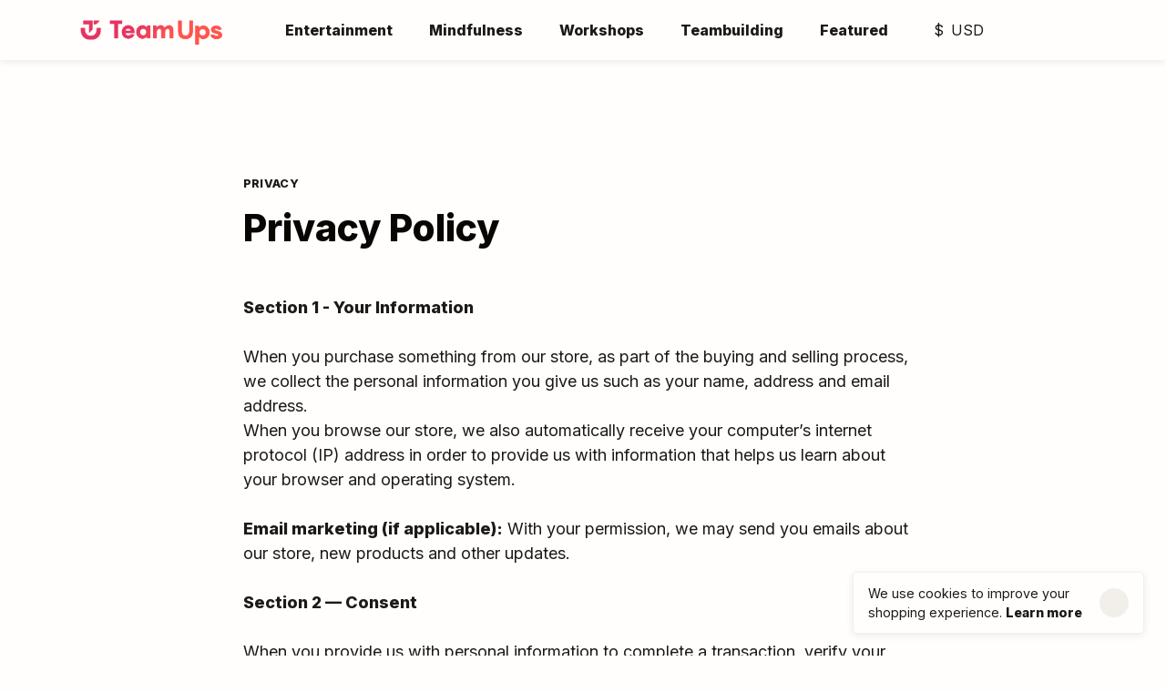

--- FILE ---
content_type: text/html; charset=UTF-8
request_url: https://teamups.co/privacy-policy/
body_size: 21766
content:
<!doctype html>
<html data-n-head-ssr lang="en" data-n-head="%7B%22lang%22:%7B%22ssr%22:%22en%22%7D%7D">
  <head>
    <title>Privacy Policy - TeamUps</title><meta data-n-head="ssr" data-hid="charset" charset="utf-8"><meta data-n-head="ssr" data-hid="viewport" name="viewport" content="width=device-width,initial-scale=1"><meta data-n-head="ssr" data-hid="mobile-web-app-capable" name="mobile-web-app-capable" content="yes"><meta data-n-head="ssr" data-hid="apple-mobile-web-app-title" name="apple-mobile-web-app-title" content="swell-origin-theme"><meta data-n-head="ssr" data-hid="author" name="author" content="Swell"><meta data-n-head="ssr" data-hid="og:type" name="og:type" property="og:type" content="website"><meta data-n-head="ssr" data-hid="description" name="description" content=""><meta data-n-head="ssr" data-hid="og:site_name" property="og:site_name" content="TeamUps"><meta data-n-head="ssr" data-hid="og:title" property="og:title" content="Privacy Policy - TeamUps"><meta data-n-head="ssr" data-hid="og:description" property="og:description" content=""><meta data-n-head="ssr" data-hid="og:url" property="og:url" content="https://teamups.co/privacy-policy/"><meta data-n-head="ssr" data-hid="og:image" property="og:image" content="[object Object]"><meta data-n-head="ssr" property="twitter:card" content="summary_large_image"><meta data-n-head="ssr" property="twitter:title" content="Privacy Policy - TeamUps"><meta data-n-head="ssr" property="twitter:description" content=""><meta data-n-head="ssr" property="twitter:image" content="[object Object]"><link data-n-head="ssr" data-hid="gf-prefetch" rel="dns-prefetch" href="https://fonts.gstatic.com/"><link data-n-head="ssr" data-hid="gf-preconnect" rel="preconnect" href="https://fonts.gstatic.com/" crossorigin=""><link data-n-head="ssr" data-hid="gf-preload" rel="preload" as="style" href="https://fonts.googleapis.com/css2?family=Inter:wght@400;800&display=swap"><link data-n-head="ssr" data-hid="shortcut-icon" rel="shortcut icon" href="/_nuxt/icons/icon_64x64.19bfdb.png"><link data-n-head="ssr" data-hid="apple-touch-icon" rel="apple-touch-icon" href="/_nuxt/icons/icon_512x512.19bfdb.png" sizes="512x512"><link data-n-head="ssr" rel="manifest" href="/_nuxt/manifest.44503446.json" data-hid="manifest"><link data-n-head="ssr" rel="preconnect" href="https://cdn.schema.io" crossorigin="true"><link data-n-head="ssr" rel="icon" href="https://cdn.swell.store/cirqus/64f9981dd9785a00128c288d/8ad767afaad34018c267dfa952db76d8?width=64&height=64" type="image/x-icon"><link data-n-head="ssr" rel="stylesheet" href="https://assets.calendly.com/assets/external/widget.css"><script data-n-head="ssr" data-hid="gtm-script">window._gtm_init||(window._gtm_init=1,function(t,e,n,a,o){t[n]=1==t[n]||"yes"==e[n]||1==e[n]||1==e.msDoNotTrack||t[a]&&t[a][o]&&t[a][o]()?1:0}(window,navigator,"doNotTrack","external","msTrackingProtectionEnabled"),function(a,o,i,r,g){a[g]={},a._gtm_inject=function(t){var e,n;a.doNotTrack||a[g][t]||(a[g][t]=1,a[r]=a[r]||[],a[r].push({"gtm.start":(new Date).getTime(),event:"gtm.js"}),e=o.getElementsByTagName(i)[0],(n=o.createElement(i)).async=!0,n.src="https://www.googletagmanager.com/gtm.js?id="+t,e.parentNode.insertBefore(n,e))}}(window,document,"script","dataLayer","_gtm_ids"))</script><script data-n-head="ssr" data-hid="gf-script">!function(){var e=document.createElement("link");e.rel="stylesheet",e.href="https://fonts.googleapis.com/css2?family=Inter:wght@400;800&display=swap",document.querySelector("head").appendChild(e)}()</script><noscript data-n-head="ssr" data-hid="gf-noscript"><link rel="stylesheet" href="https://fonts.googleapis.com/css2?family=Inter:wght@400;800&display=swap"></noscript><link rel="preload" href="/_nuxt/e7348ac.js" as="script"><link rel="preload" href="/_nuxt/30040a8.js" as="script"><link rel="preload" href="/_nuxt/16a15a9.js" as="script"><link rel="preload" href="/_nuxt/08ebfd8.js" as="script"><link rel="preload" href="/_nuxt/d1c67e2.js" as="script"><link rel="preload" href="/_nuxt/0567611.js" as="script"><link rel="preload" href="/_nuxt/215616c.js" as="script"><style data-vue-ssr-id="382a115c:0 46b3496d:0 8502e66e:0 70c2d2f6:0 226cc15b:0 916899a8:0 2a42c593:0 71758949:0">:root{--colors-outline:rgba(0,122,184,0.75);--colors-primary-darkest:#090602;--colors-primary-darker:#1c1a17;--colors-primary-dark:#8c8984;--colors-primary-med:#d9d5d0;--colors-primary-light:#f2efeb;--colors-primary-lighter:#faf8f5;--colors-primary-lightest:#fffefc;--colors-accent:#e63360;--colors-status-ok:#3d995e;--colors-status-ok-faded:#c5e7d1;--colors-status-warn:#ffca38;--colors-status-error:#e61c1c;--colors-status-error-faded:#ffd6d6;--typography-heading-font:"Inter",-apple-system,BlinkMacSystemFont,avenir next,avenir,helvetica neue,helvetica,Ubuntu,roboto,noto,segoe ui,arial,sans-serif;--typography-body-font-normal:"Inter",-apple-system,BlinkMacSystemFont,avenir next,avenir,helvetica neue,helvetica,Ubuntu,roboto,noto,segoe ui,arial,sans-serif;--typography-body-font-bold:"Inter",-apple-system,BlinkMacSystemFont,avenir next,avenir,helvetica neue,helvetica,Ubuntu,roboto,noto,segoe ui,arial,sans-serif;--typography-scale-base-size:16px;--type-scale--6:0.493rem;--type-scale--5:0.555rem;--type-scale--4:0.624rem;--type-scale--3:0.702rem;--type-scale--2:0.79rem;--type-scale--1:0.889rem;--type-scale-0:1rem;--type-scale-1:1.125rem;--type-scale-2:1.266rem;--type-scale-3:1.424rem;--type-scale-4:1.602rem;--type-scale-5:1.802rem;--type-scale-6:2.027rem;--type-scale-7:2.281rem;--type-scale-8:2.566rem;--type-scale-9:2.887rem;--type-scale-10:3.247rem;--type-scale-11:3.653rem;--type-scale-12:4.11rem;--type-scale-13:4.624rem;--type-scale-14:5.202rem;--type-scale-15:5.852rem;--type-scale-16:6.583rem}/*! tailwindcss v2.2.19 | MIT License | https://tailwindcss.com*//*! modern-normalize v1.1.0 | MIT License | https://github.com/sindresorhus/modern-normalize */*,::after,::before{box-sizing:border-box}html{-moz-tab-size:4;-o-tab-size:4;tab-size:4}html{line-height:1.15;-webkit-text-size-adjust:100%}body{margin:0}body{font-family:system-ui,-apple-system,'Segoe UI',Roboto,Helvetica,Arial,sans-serif,'Apple Color Emoji','Segoe UI Emoji'}hr{height:0;color:inherit}abbr[title]{-webkit-text-decoration:underline dotted;text-decoration:underline dotted}b,strong{font-weight:bolder}code,kbd,pre,samp{font-family:ui-monospace,SFMono-Regular,Consolas,'Liberation Mono',Menlo,monospace;font-size:1em}small{font-size:80%}sub,sup{font-size:75%;line-height:0;position:relative;vertical-align:baseline}sub{bottom:-.25em}sup{top:-.5em}table{text-indent:0;border-color:inherit}button,input,optgroup,select,textarea{font-family:inherit;font-size:100%;line-height:1.15;margin:0}button,select{text-transform:none}[type=button],[type=reset],[type=submit],button{-webkit-appearance:button}::-moz-focus-inner{border-style:none;padding:0}:-moz-focusring{outline:1px dotted ButtonText}:-moz-ui-invalid{box-shadow:none}legend{padding:0}progress{vertical-align:baseline}::-webkit-inner-spin-button,::-webkit-outer-spin-button{height:auto}[type=search]{-webkit-appearance:textfield;outline-offset:-2px}::-webkit-search-decoration{-webkit-appearance:none}::-webkit-file-upload-button{-webkit-appearance:button;font:inherit}summary{display:list-item}blockquote,dd,dl,figure,h1,h2,h3,h4,h5,h6,hr,p,pre{margin:0}button{background-color:transparent;background-image:none}fieldset{margin:0;padding:0}ol,ul{list-style:none;margin:0;padding:0}html{font-family:ui-sans-serif,system-ui,-apple-system,BlinkMacSystemFont,"Segoe UI",Roboto,"Helvetica Neue",Arial,"Noto Sans",sans-serif,"Apple Color Emoji","Segoe UI Emoji","Segoe UI Symbol","Noto Color Emoji";line-height:1.5}body{font-family:inherit;line-height:inherit}*,::after,::before{box-sizing:border-box;border-width:0;border-style:solid;border-color:currentColor}hr{border-top-width:1px}img{border-style:solid}textarea{resize:vertical}input::-moz-placeholder,textarea::-moz-placeholder{opacity:1;color:#a1a1aa}input::placeholder,textarea::placeholder{opacity:1;color:#a1a1aa}[role=button],button{cursor:pointer}:-moz-focusring{outline:auto}table{border-collapse:collapse}h1,h2,h3,h4,h5,h6{font-size:inherit;font-weight:inherit}a{color:inherit;text-decoration:inherit}button,input,optgroup,select,textarea{padding:0;line-height:inherit;color:inherit}code,kbd,pre,samp{font-family:ui-monospace,SFMono-Regular,Menlo,Monaco,Consolas,"Liberation Mono","Courier New",monospace}audio,canvas,embed,iframe,img,object,svg,video{display:block;vertical-align:middle}img,video{max-width:100%;height:auto}[hidden]{display:none}*,::after,::before{--tw-translate-x:0;--tw-translate-y:0;--tw-rotate:0;--tw-skew-x:0;--tw-skew-y:0;--tw-scale-x:1;--tw-scale-y:1;--tw-transform:translateX(var(--tw-translate-x)) translateY(var(--tw-translate-y)) rotate(var(--tw-rotate)) skewX(var(--tw-skew-x)) skewY(var(--tw-skew-y)) scaleX(var(--tw-scale-x)) scaleY(var(--tw-scale-y));border-color:currentColor;--tw-ring-offset-shadow:0 0 #0000;--tw-ring-shadow:0 0 #0000;--tw-shadow:0 0 #0000;--tw-blur:var(--tw-empty, );/*!*//*!*/--tw-brightness:var(--tw-empty, );/*!*//*!*/--tw-contrast:var(--tw-empty, );/*!*//*!*/--tw-grayscale:var(--tw-empty, );/*!*//*!*/--tw-hue-rotate:var(--tw-empty, );/*!*//*!*/--tw-invert:var(--tw-empty, );/*!*//*!*/--tw-saturate:var(--tw-empty, );/*!*//*!*/--tw-sepia:var(--tw-empty, );/*!*//*!*/--tw-drop-shadow:var(--tw-empty, );/*!*//*!*/--tw-filter:var(--tw-blur) var(--tw-brightness) var(--tw-contrast) var(--tw-grayscale) var(--tw-hue-rotate) var(--tw-invert) var(--tw-saturate) var(--tw-sepia) var(--tw-drop-shadow)}body,html{font-family:var(--typography-body-font-normal);font-size:var(--type-scale-0);line-height:1.5;color:var(--colors-primary-darker);-webkit-font-smoothing:antialiased;-moz-osx-font-smoothing:grayscale}button{border-radius:.25rem;font-weight:600}button:not(.text-inherit,.btn--lg){color:var(--colors-primary-darkest)}button:hover{color:var(--colors-accent)}a{border-radius:.25rem;font-weight:600}a:hover{color:var(--colors-accent)}h1,h2,h3,h4,h5{font-family:var(--typography-heading-font);font-weight:700;color:var(--colors-primary-darkest)}h1{margin-bottom:.75rem;font-size:var(--type-scale-5)}@media (min-width:992px){h1{font-size:var(--type-scale-7)}}@media (min-width:1200px){h1{font-size:var(--type-scale-8)}}h2{margin-bottom:.75rem;font-size:var(--type-scale-4);line-height:1.25}@media (min-width:768px){h2{font-size:var(--type-scale-5)}}@media (min-width:992px){h2{font-size:var(--type-scale-6)}}h3{font-size:var(--type-scale-2)}h4{font-size:var(--type-scale-0)}b,strong{font-weight:600}ul li{margin-bottom:.25rem}input::-moz-placeholder,textarea::-moz-placeholder{color:var(--colors-primary-dark);opacity:1}input::placeholder,textarea::placeholder{color:var(--colors-primary-dark);opacity:1}.label-xs-bold{font-size:var(--type-scale--2);font-weight:600;text-transform:uppercase;line-height:1.25;letter-spacing:.025em}.label-xs-bold-faded{font-size:var(--type-scale--2);font-weight:600;text-transform:uppercase;line-height:1.25;letter-spacing:.025em;color:var(--colors-primary-dark)}.label-sm{font-size:var(--type-scale--1)}.label-sm-bold{font-size:var(--type-scale--1);font-weight:600}.label-sm-faded{font-size:var(--type-scale--1);color:var(--colors-primary-dark)}.tracking-large{letter-spacing:.25rem}.tracking-inherit{letter-spacing:inherit}.markdown ul{list-style-position:inside;list-style-type:disc}.markdown ol{list-style-position:inside;list-style-type:decimal}.fade-in{animation:fade-in .25s ease-out}@keyframes fade-in{0%{opacity:0}to{opacity:1}}.spinner{margin-left:auto;margin-right:auto;height:2rem;width:2rem;border-radius:9999px;background-color:var(--colors-primary-dark);animation:sk-scaleout 1s ease-in-out infinite}@keyframes sk-scaleout{0%{transform:scale(0)}to{transform:scale(1);opacity:0}}.fade-up-enter-active{transition-property:background-color,border-color,color,fill,stroke,opacity,box-shadow,transform,filter,-webkit-backdrop-filter;transition-property:background-color,border-color,color,fill,stroke,opacity,box-shadow,transform,filter,backdrop-filter;transition-property:background-color,border-color,color,fill,stroke,opacity,box-shadow,transform,filter,backdrop-filter,-webkit-backdrop-filter;transition-timing-function:cubic-bezier(.4,0,.2,1);transition-duration:150ms;transition-duration:.2s;transition-timing-function:cubic-bezier(0,0,.2,1)}.fade-up-leave-active{transition-property:background-color,border-color,color,fill,stroke,opacity,box-shadow,transform,filter,-webkit-backdrop-filter;transition-property:background-color,border-color,color,fill,stroke,opacity,box-shadow,transform,filter,backdrop-filter;transition-property:background-color,border-color,color,fill,stroke,opacity,box-shadow,transform,filter,backdrop-filter,-webkit-backdrop-filter;transition-timing-function:cubic-bezier(.4,0,.2,1);transition-duration:150ms;transition-duration:.1s;transition-timing-function:cubic-bezier(.4,0,1,1)}.fade-up-enter,.fade-up-leave-to{--tw-translate-y:0.5rem;transform:var(--tw-transform);transform:var(--tw-transform);opacity:0}.fade-up-out-enter-active{transition-property:background-color,border-color,color,fill,stroke,opacity,box-shadow,transform,filter,-webkit-backdrop-filter;transition-property:background-color,border-color,color,fill,stroke,opacity,box-shadow,transform,filter,backdrop-filter;transition-property:background-color,border-color,color,fill,stroke,opacity,box-shadow,transform,filter,backdrop-filter,-webkit-backdrop-filter;transition-timing-function:cubic-bezier(.4,0,.2,1);transition-duration:150ms;transition-duration:.3s;transition-timing-function:cubic-bezier(0,0,.2,1)}.fade-up-out-leave-active{transition-property:background-color,border-color,color,fill,stroke,opacity,box-shadow,transform,filter,-webkit-backdrop-filter;transition-property:background-color,border-color,color,fill,stroke,opacity,box-shadow,transform,filter,backdrop-filter;transition-property:background-color,border-color,color,fill,stroke,opacity,box-shadow,transform,filter,backdrop-filter,-webkit-backdrop-filter;transition-timing-function:cubic-bezier(.4,0,.2,1);transition-duration:150ms;transition-duration:150ms;transition-timing-function:cubic-bezier(.4,0,1,1)}.fade-up-out-enter{--tw-translate-y:1rem;transform:var(--tw-transform);transform:var(--tw-transform);opacity:0}.fade-up-out-leave-to{transform:var(--tw-transform);opacity:0}.fade-enter-active,.fade-leave-active{transition-property:opacity;transition-timing-function:cubic-bezier(.4,0,.2,1);transition-duration:150ms;transition-duration:.3s;transition-timing-function:cubic-bezier(0,0,.2,1)}.fade-enter,.fade-leave-to{opacity:0}.page-enter-active,.page-leave-active{transition-property:opacity;transition-timing-function:cubic-bezier(.4,0,.2,1);transition-duration:150ms;transition-duration:150ms;transition-timing-function:cubic-bezier(0,0,.2,1)}.page-enter,.page-leave-to{opacity:0}body,html{background-color:var(--colors-primary-lightest)}a,button{cursor:pointer;transition-property:all;transition-timing-function:cubic-bezier(.4,0,.2,1);transition-duration:150ms;transition-duration:.2s;transition-timing-function:cubic-bezier(0,0,.2,1)}a.outline-none,button.outline-none{outline:2px solid transparent;outline-offset:2px}.btn{position:relative;display:inline-block;height:2.5rem;cursor:pointer;border-radius:.25rem;background-color:var(--colors-primary-light);padding-left:1.25rem;padding-right:1.25rem;padding-top:.75rem;padding-bottom:.75rem;text-align:center;font-size:var(--type-scale--1);font-weight:600;text-transform:uppercase;line-height:1.25;letter-spacing:.025em}.btn:hover{background-color:var(--colors-primary-darker);color:var(--colors-primary-lightest)}.btn:focus{--tw-shadow:0 0 0 3px hsla(200, 100%, 36%, 0.75);box-shadow:var(--tw-ring-offset-shadow,0 0 #0000),var(--tw-ring-shadow,0 0 #0000),var(--tw-shadow);outline:2px solid transparent;outline-offset:2px}.btn.disabled,.btn.loading{pointer-events:none;background-color:var(--colors-primary-lighter);color:var(--colors-primary-med)}.btn.disabled:hover,.btn.loading:hover{background-color:var(--colors-primary-lighter);color:var(--colors-primary-med)}.btn.loading{cursor:wait}.btn.dark{background-color:var(--colors-primary-darker);color:var(--colors-primary-lightest)}.btn.dark:hover{background-color:var(--colors-primary-darkest)}.btn.light{background-color:var(--colors-primary-light);color:var(--colors-primary-darkest)}.btn.light:hover{background-color:var(--colors-primary-med)}.btn.light-error{background-color:var(--colors-primary-light);color:var(--colors-primary-darkest)}.btn.light-error:hover{background-color:var(--colors-status-error);color:var(--colors-primary-lightest)}.btn.lighter{background-color:var(--colors-primary-lighter)}.btn.lighter:hover{background-color:var(--colors-primary-lightest);color:var(--colors-accent)}.btn--lg,.btn--main{height:3.5rem;background-color:var(--colors-primary-darkest);color:var(--colors-primary-lightest)}.btn--lg.disabled,.btn--lg.loading,.btn--main.disabled,.btn--main.loading{background-color:var(--colors-primary-med);color:var(--colors-primary-lightest)}.btn--lg.disabled:hover,.btn--lg.loading:hover,.btn--main.disabled:hover,.btn--main.loading:hover{background-color:var(--colors-primary-med);color:var(--colors-primary-lightest)}.btn--lg{display:block;padding-top:1.25rem;padding-bottom:1.25rem}.btn-icon{height:2.5rem;width:2.5rem;border-radius:.125rem;background-color:var(--colors-primary-light)}.btn-icon:hover{background-color:var(--colors-primary-darker);color:var(--colors-primary-lightest)}img.loaded{transition:opacity .4s ease;opacity:1!important}img.loading{opacity:0}img.loaded{transition:opacity .4s ease;opacity:1!important}img.loading{opacity:0}img.loaded{transition:opacity .4s ease;opacity:1!important}img.loading{opacity:0}.cta-link{margin-bottom:.75rem;display:inline-block;border-radius:0;border-bottom-width:1px;border-color:var(--colors-primary-darkest);padding-bottom:.25rem}.cta-link.light{border-color:var(--colors-primary-lightest);color:var(--colors-primary-lightest)}.cta-link.lighter{border-color:var(--colors-primary-lighter);color:var(--colors-primary-lighter)}.grid-icon-label{display:grid;width:100%;align-items:center;gap:.75rem}@media (min-width:768px){.grid-icon-label{justify-content:center}}.grid-icon-label{grid-template-columns:1.25rem auto}.label-tag{margin-left:.25rem;border-radius:.25rem;padding-left:.5rem;padding-right:.5rem;padding-top:.25rem;padding-bottom:.25rem;font-size:var(--type-scale--3);font-weight:600;text-transform:uppercase;line-height:1.25}.label-tag--sale{background-color:var(--colors-status-error-faded);color:var(--colors-status-error)}@keyframes pulse{50%{opacity:.5}}.loader-el{animation:pulse 2s cubic-bezier(.4,0,.6,1) infinite;border-radius:.125rem;background-color:var(--colors-primary-light)}.checkbox{display:flex;padding-bottom:.25rem}.checkbox input{visibility:hidden;margin:0;height:0;width:0;-webkit-appearance:none;-moz-appearance:none;appearance:none;border-width:0;padding:0}.checkbox input:checked+label .indicator{border-color:var(--colors-primary-darkest);background-color:var(--colors-primary-darkest)}.checkbox label{position:relative;display:flex;cursor:pointer;-webkit-appearance:none;-moz-appearance:none;appearance:none;align-items:center}.checkbox label .indicator{display:flex;height:1.5rem;width:1.5rem;cursor:pointer;align-items:center;justify-content:center;border-radius:.25rem;border-width:1px;border-color:var(--colors-primary-med);transition:all .2s ease}.checkbox label p{margin-left:0}.checkbox .check:hover{opacity:1}input[type=number]::-webkit-inner-spin-button,input[type=number]::-webkit-outer-spin-button{-webkit-appearance:none;margin:0}input[type=number]{-moz-appearance:textfield}@responsive{margin-right:auto}.container{width:100%}.container{padding-left:1.5rem;padding-right:1.5rem}@media (min-width:992px){.container{padding-left:2rem;padding-right:2rem}}@media (min-width:1200px){.container{padding-left:2.5rem;padding-right:2.5rem}}.container{width:100%}@media (min-width:576px){.container{max-width:576px}}@media (min-width:768px){.container{max-width:768px}}@media (min-width:992px){.container{max-width:992px}}@media (min-width:1200px){.container{max-width:1200px}}.sr-only{position:absolute;width:1px;height:1px;padding:0;margin:-1px;overflow:hidden;clip:rect(0,0,0,0);white-space:nowrap;border-width:0}.pointer-events-none{pointer-events:none}.pointer-events-auto{pointer-events:auto}.visible{visibility:visible}.invisible{visibility:hidden}.static{position:static}.fixed{position:fixed}.absolute{position:absolute}.relative{position:relative}.sticky{position:sticky}.inset-0{top:0;right:0;bottom:0;left:0}.inset-x-6{left:1.5rem;right:1.5rem}.bottom-0{bottom:0}.right-0{right:0}.top-0{top:0}.left-0{left:0}.right-4{right:1rem}.top-1\/2{top:50%}.left-1\/2{left:50%}.top-1{top:.25rem}.right-1{right:.25rem}.right-3{right:.75rem}.bottom-4{bottom:1rem}.left-3{left:.75rem}.top-2{top:.5rem}.right-2{right:.5rem}.left-\[-1\.5rem\]{left:-1.5rem}.right-\[-1\.5rem\]{right:-1.5rem}.bottom-6{bottom:1.5rem}.left-5{left:1.25rem}.left-6{left:1.5rem}.top-20{top:5rem}.z-10{z-index:10}.z-40{z-index:40}.z-20{z-index:20}.z-30{z-index:30}.z-50{z-index:50}.z-100{z-index:100}.float-right{float:right}.m-0{margin:0}.m-auto{margin:auto}.m-2{margin:.5rem}.m-1{margin:.25rem}.m-6{margin:1.5rem}.mx-6{margin-left:1.5rem;margin-right:1.5rem}.my-4{margin-top:1rem;margin-bottom:1rem}.mx-auto{margin-left:auto;margin-right:auto}.my-2{margin-top:.5rem;margin-bottom:.5rem}.mx-1{margin-left:.25rem;margin-right:.25rem}.my-1{margin-top:.25rem;margin-bottom:.25rem}.-mx-4{margin-left:-1rem;margin-right:-1rem}.-mx-1{margin-left:-.25rem;margin-right:-.25rem}.mx-4{margin-left:1rem;margin-right:1rem}.my-3{margin-top:.75rem;margin-bottom:.75rem}.\!mx-auto{margin-left:auto!important;margin-right:auto!important}.my-8{margin-top:2rem;margin-bottom:2rem}.my-14{margin-top:3.5rem;margin-bottom:3.5rem}.mx-0{margin-left:0;margin-right:0}.mx-2{margin-left:.5rem;margin-right:.5rem}.mx-8{margin-left:2rem;margin-right:2rem}.my-0{margin-top:0;margin-bottom:0}.my-6{margin-top:1.5rem;margin-bottom:1.5rem}.my-12{margin-top:3rem;margin-bottom:3rem}.mx-3{margin-left:.75rem;margin-right:.75rem}.my-10{margin-top:2.5rem;margin-bottom:2.5rem}.my-16{margin-top:4rem;margin-bottom:4rem}.ml-auto{margin-left:auto}.mt-auto{margin-top:auto}.mr-2{margin-right:.5rem}.mb-6{margin-bottom:1.5rem}.mb-2{margin-bottom:.5rem}.mr-3{margin-right:.75rem}.ml-3{margin-left:.75rem}.mt-4{margin-top:1rem}.mb-4{margin-bottom:1rem}.mt-6{margin-top:1.5rem}.mb-5{margin-bottom:1.25rem}.mb-10{margin-bottom:2.5rem}.mt-16{margin-top:4rem}.mb-3{margin-bottom:.75rem}.mb-0{margin-bottom:0}.ml-2{margin-left:.5rem}.mr-1{margin-right:.25rem}.mb-1{margin-bottom:.25rem}.mt-5{margin-top:1.25rem}.mt-2{margin-top:.5rem}.ml-6{margin-left:1.5rem}.mt-1{margin-top:.25rem}.mt-3{margin-top:.75rem}.-mb-1{margin-bottom:-.25rem}.-mr-1{margin-right:-.25rem}.-mb-px{margin-bottom:-1px}.-mt-px{margin-top:-1px}.-ml-1{margin-left:-.25rem}.mt-px{margin-top:1px}.mr-6{margin-right:1.5rem}.mr-8{margin-right:2rem}.-mt-1{margin-top:-.25rem}.-ml-2{margin-left:-.5rem}.ml-1{margin-left:.25rem}.mt-8{margin-top:2rem}.mr-4{margin-right:1rem}.mr-auto{margin-right:auto}.mb-8{margin-bottom:2rem}.mb-12{margin-bottom:3rem}.mb-24{margin-bottom:6rem}.mt-24{margin-top:6rem}.-ml-3{margin-left:-.75rem}.mt-10{margin-top:2.5rem}.ml-4{margin-left:1rem}.-mr-2{margin-right:-.5rem}.mb-16{margin-bottom:4rem}.mb-9{margin-bottom:2.25rem}.mb-7{margin-bottom:1.75rem}.-ml-px{margin-left:-1px}.mt-12{margin-top:3rem}.-mt-2px{margin-top:-2px}.ml-0{margin-left:0}.block{display:block}.inline-block{display:inline-block}.inline{display:inline}.flex{display:flex}.inline-flex{display:inline-flex}.grid{display:grid}.hidden{display:none}.h-full{height:100%}.h-3{height:.75rem}.h-2{height:.5rem}.h-auto{height:auto}.h-6{height:1.5rem}.h-4{height:1rem}.h-5{height:1.25rem}.h-7{height:1.75rem}.h-8{height:2rem}.h-10{height:2.5rem}.h-0{height:0}.h-12{height:3rem}.h-min{height:-moz-min-content;height:min-content}.h-20{height:5rem}.h-16{height:4rem}.h-2px{height:2px}.h-screen{height:100vh}.h-64{height:16rem}.h-9{height:2.25rem}.max-h-48{max-height:12rem}.max-h-0{max-height:0}.max-h-80vh{max-height:80vh}.max-h-40{max-height:10rem}.max-h-34{max-height:8.5rem}.max-h-68{max-height:17rem}.max-h-25vh{max-height:25vh}.min-h-72{min-height:18rem}.min-h-full{min-height:100%}.w-full{width:100%}.w-1\/2{width:50%}.w-3{width:.75rem}.w-2{width:.5rem}.w-6{width:1.5rem}.w-4{width:1rem}.w-1\/4{width:25%}.w-3\/4{width:75%}.w-5{width:1.25rem}.w-7{width:1.75rem}.w-auto{width:auto}.w-24{width:6rem}.w-8{width:2rem}.w-10{width:2.5rem}.w-0{width:0}.w-max{width:-moz-max-content;width:max-content}.w-56{width:14rem}.w-40{width:10rem}.w-64{width:16rem}.w-2\/3{width:66.666667%}.w-20{width:5rem}.w-1\/3{width:33.333333%}.w-3\/5{width:60%}.w-2\/5{width:40%}.w-48{width:12rem}.w-16{width:4rem}.w-4\/5{width:80%}.w-9{width:2.25rem}.w-32{width:8rem}.w-1{width:.25rem}.min-w-48{min-width:12rem}.min-w-12{min-width:3rem}.min-w-56{min-width:14rem}.min-w-26{min-width:6.5rem}.max-w-1\/2{max-width:50%}.max-w-80{max-width:20rem}.max-w-3\/4{max-width:75%}.max-w-\[35ch\]{max-width:35ch}.max-w-128{max-width:32rem}.max-w-96{max-width:24rem}.max-w-112{max-width:28rem}.max-w-2\/3{max-width:66.66667%}.max-w-160{max-width:40rem}.max-w-full{max-width:100%}.max-w-24{max-width:6rem}.flex-initial{flex:0 1 auto}.flex-shrink-0{flex-shrink:0}.flex-grow-0{flex-grow:0}.flex-grow{flex-grow:1}.translate-y-full{--tw-translate-y:100%;transform:var(--tw-transform)}.-translate-x-6{--tw-translate-x:-1.5rem;transform:var(--tw-transform)}.-translate-x-1\/2{--tw-translate-x:-50%;transform:var(--tw-transform)}.-translate-y-1\/2{--tw-translate-y:-50%;transform:var(--tw-transform)}.translate-x-1\/2{--tw-translate-x:50%;transform:var(--tw-transform)}.translate-y-\[-90\%\]{--tw-translate-y:-90%;transform:var(--tw-transform)}.-translate-y-full{--tw-translate-y:-100%;transform:var(--tw-transform)}.translate-x-5{--tw-translate-x:1.25rem;transform:var(--tw-transform)}.-translate-x-5{--tw-translate-x:-1.25rem;transform:var(--tw-transform)}.translate-y-4{--tw-translate-y:1rem;transform:var(--tw-transform)}.translate-y-0{--tw-translate-y:0;transform:var(--tw-transform)}.translate-x-1{--tw-translate-x:0.25rem;transform:var(--tw-transform)}.-translate-y-1{--tw-translate-y:-0.25rem;transform:var(--tw-transform)}.rotate-180{--tw-rotate:180deg;transform:var(--tw-transform)}.transform{transform:var(--tw-transform)}.cursor-pointer{cursor:pointer}.\!cursor-not-allowed{cursor:not-allowed!important}.cursor-not-allowed{cursor:not-allowed}.cursor-default{cursor:default}.appearance-none{-webkit-appearance:none;-moz-appearance:none;appearance:none}.grid-flow-col{grid-auto-flow:column}.grid-cols-1{grid-template-columns:repeat(1,minmax(0,1fr))}.grid-cols-2{grid-template-columns:repeat(2,minmax(0,1fr))}.grid-cols-3{grid-template-columns:repeat(3,minmax(0,1fr))}.grid-cols-\[repeat\(auto-fit\2c minmax\(250px\2c 1fr\)\)\]{grid-template-columns:repeat(auto-fit,minmax(250px,1fr))}.grid-cols-2-max{grid-template-columns:max-content 1fr}.grid-rows-2{grid-template-rows:repeat(2,minmax(0,1fr))}.grid-rows-\[1fr\]{grid-template-rows:1fr}.flex-row{flex-direction:row}.flex-row-reverse{flex-direction:row-reverse}.flex-col{flex-direction:column}.flex-wrap{flex-wrap:wrap}.content-center{align-content:center}.items-start{align-items:flex-start}.items-end{align-items:flex-end}.items-center{align-items:center}.items-stretch{align-items:stretch}.justify-start{justify-content:flex-start}.justify-end{justify-content:flex-end}.justify-center{justify-content:center}.justify-between{justify-content:space-between}.gap-4{gap:1rem}.gap-3{gap:.75rem}.gap-2{gap:.5rem}.gap-1{gap:.25rem}.gap-8{gap:2rem}.gap-y-4{row-gap:1rem}.gap-x-2{-moz-column-gap:.5rem;column-gap:.5rem}.gap-x-6{-moz-column-gap:1.5rem;column-gap:1.5rem}.gap-x-4{-moz-column-gap:1rem;column-gap:1rem}.gap-y-2{row-gap:.5rem}.space-y-4>:not([hidden])~:not([hidden]){--tw-space-y-reverse:0;margin-top:calc(1rem * calc(1 - var(--tw-space-y-reverse)));margin-bottom:calc(1rem * var(--tw-space-y-reverse))}.space-x-1>:not([hidden])~:not([hidden]){--tw-space-x-reverse:0;margin-right:calc(.25rem * var(--tw-space-x-reverse));margin-left:calc(.25rem * calc(1 - var(--tw-space-x-reverse)))}.overflow-auto{overflow:auto}.overflow-hidden{overflow:hidden}.overflow-scroll{overflow:scroll}.overflow-x-auto{overflow-x:auto}.overflow-y-auto{overflow-y:auto}.overflow-x-hidden{overflow-x:hidden}.overflow-y-hidden{overflow-y:hidden}.overflow-y-scroll{overflow-y:scroll}.truncate{overflow:hidden;text-overflow:ellipsis;white-space:nowrap}.whitespace-nowrap{white-space:nowrap}.whitespace-pre-line{white-space:pre-line}.rounded{border-radius:.25rem}.rounded-full{border-radius:9999px}.rounded-lg{border-radius:.5rem}.rounded-sm{border-radius:.125rem}.rounded-md{border-radius:.375rem}.rounded-none{border-radius:0}.rounded-t{border-top-left-radius:.25rem;border-top-right-radius:.25rem}.rounded-b-none{border-bottom-right-radius:0;border-bottom-left-radius:0}.rounded-t-none{border-top-left-radius:0;border-top-right-radius:0}.rounded-t-md{border-top-left-radius:.375rem;border-top-right-radius:.375rem}.border{border-width:1px}.border-0{border-width:0}.border-b{border-bottom-width:1px}.border-t{border-top-width:1px}.border-t-0{border-top-width:0}.border-l-0{border-left-width:0}.border-r-0{border-right-width:0}.border-b-4{border-bottom-width:4px}.border-r{border-right-width:1px}.border-dashed{border-style:dashed}.border-primary-med{border-color:var(--colors-primary-med)}.border-primary-darkest{border-color:var(--colors-primary-darkest)}.border-primary-light{border-color:var(--colors-primary-light)}.border-primary-lightest{border-color:var(--colors-primary-lightest)}.border-primary-darker{border-color:var(--colors-primary-darker)}.border-primary-lighter{border-color:var(--colors-primary-lighter)}.border-primary-dark{border-color:var(--colors-primary-dark)}.\!border-accent-default{border-color:var(--colors-accent)!important}.border-transparent{border-color:transparent}.border-accent-default{border-color:var(--colors-accent)}.bg-error-default{background-color:var(--colors-status-error)}.bg-ok-default{background-color:var(--colors-status-ok)}.bg-primary-lightest{background-color:var(--colors-primary-lightest)}.bg-primary-light{background-color:var(--colors-primary-light)}.bg-primary-darker{background-color:var(--colors-primary-darker)}.bg-primary-lighter{background-color:var(--colors-primary-lighter)}.bg-primary-dark{background-color:var(--colors-primary-dark)}.bg-warning-default{background-color:var(--colors-status-warn)}.bg-primary-darkest{background-color:var(--colors-primary-darkest)}.bg-error-faded{background-color:var(--colors-status-error-faded)}.bg-primary-med{background-color:var(--colors-primary-med)}.bg-accent-default{background-color:var(--colors-accent)}.\!bg-primary-darkest{background-color:var(--colors-primary-darkest)!important}.bg-ok-faded{background-color:var(--colors-status-ok-faded)}.fill-current{fill:currentColor}.object-contain{-o-object-fit:contain;object-fit:contain}.object-cover{-o-object-fit:cover;object-fit:cover}.p-4{padding:1rem}.p-2{padding:.5rem}.p-1{padding:.25rem}.p-6{padding:1.5rem}.p-3{padding:.75rem}.p-8{padding:2rem}.p-0{padding:0}.py-3{padding-top:.75rem;padding-bottom:.75rem}.px-2{padding-left:.5rem;padding-right:.5rem}.py-4{padding-top:1rem;padding-bottom:1rem}.px-4{padding-left:1rem;padding-right:1rem}.py-6{padding-top:1.5rem;padding-bottom:1.5rem}.py-1{padding-top:.25rem;padding-bottom:.25rem}.py-2{padding-top:.5rem;padding-bottom:.5rem}.px-3{padding-left:.75rem;padding-right:.75rem}.px-6{padding-left:1.5rem;padding-right:1.5rem}.px-1{padding-left:.25rem;padding-right:.25rem}.py-0{padding-top:0;padding-bottom:0}.py-16{padding-top:4rem;padding-bottom:4rem}.px-16{padding-left:4rem;padding-right:4rem}.py-20{padding-top:5rem;padding-bottom:5rem}.py-12{padding-top:3rem;padding-bottom:3rem}.py-32{padding-top:8rem;padding-bottom:8rem}.py-10{padding-top:2.5rem;padding-bottom:2.5rem}.py-5{padding-top:1.25rem;padding-bottom:1.25rem}.px-5{padding-left:1.25rem;padding-right:1.25rem}.py-24{padding-top:6rem;padding-bottom:6rem}.px-10{padding-left:2.5rem;padding-right:2.5rem}.pt-2{padding-top:.5rem}.pb-4{padding-bottom:1rem}.pt-6{padding-top:1.5rem}.pl-4{padding-left:1rem}.pr-6{padding-right:1.5rem}.pb-6{padding-bottom:1.5rem}.pt-4{padding-top:1rem}.pb-full{padding-bottom:100%}.pr-2{padding-right:.5rem}.pb-2{padding-bottom:.5rem}.pb-3{padding-bottom:.75rem}.pl-2{padding-left:.5rem}.pr-1{padding-right:.25rem}.pr-14{padding-right:3.5rem}.pt-3{padding-top:.75rem}.pb-10{padding-bottom:2.5rem}.pb-8{padding-bottom:2rem}.pr-10{padding-right:2.5rem}.\!pl-10{padding-left:2.5rem!important}.pl-6{padding-left:1.5rem}.pr-5{padding-right:1.25rem}.pr-1\/5{padding-right:20%}.pb-\[56\.25\%\]{padding-bottom:56.25%}.\!pb-\[56\.25\%\]{padding-bottom:56.25%!important}.pb-5{padding-bottom:1.25rem}.pt-1{padding-top:.25rem}.pt-28{padding-top:7rem}.pr-3{padding-right:.75rem}.pb-24{padding-bottom:6rem}.pl-3{padding-left:.75rem}.pt-7{padding-top:1.75rem}.pt-14{padding-top:3.5rem}.pt-10{padding-top:2.5rem}.pr-4{padding-right:1rem}.text-left{text-align:left}.text-center{text-align:center}.text-right{text-align:right}.text-sm{font-size:var(--type-scale--1)}.text-lg{font-size:var(--type-scale-1)}.text-xl{font-size:var(--type-scale-2)}.text-xs{font-size:var(--type-scale--2)}.text-3xl{font-size:var(--type-scale-4)}.text-2xs{font-size:var(--type-scale--3)}.text-2xl{font-size:var(--type-scale-3)}.text-base{font-size:var(--type-scale-0)}.text-6xl{font-size:var(--type-scale-7)}.text-4xl{font-size:var(--type-scale-5)}.font-semibold{font-weight:600}.font-normal{font-weight:400}.font-bold{font-weight:700}.font-medium{font-weight:500}.font-black{font-weight:900}.uppercase{text-transform:uppercase}.lowercase{text-transform:lowercase}.capitalize{text-transform:capitalize}.normal-case{text-transform:none}.leading-none{line-height:1}.leading-tight{line-height:1.25}.leading-snug{line-height:1.375}.leading-loose{line-height:2}.tracking-wide{letter-spacing:.025em}.text-error-default{color:var(--colors-status-error)}.text-primary-lighter{color:var(--colors-primary-lighter)}.text-primary-dark{color:var(--colors-primary-dark)}.text-primary-med{color:var(--colors-primary-med)}.text-primary-lightest{color:var(--colors-primary-lightest)}.text-ok-default{color:var(--colors-status-ok)}.text-primary-darkest{color:var(--colors-primary-darkest)}.text-primary-darker{color:var(--colors-primary-darker)}.\!text-primary-lightest{color:var(--colors-primary-lightest)!important}.text-accent-default{color:var(--colors-accent)}.text-current{color:currentColor}.underline{text-decoration:underline}.line-through{text-decoration:line-through}.opacity-50{opacity:.5}.opacity-0{opacity:0}.opacity-70{opacity:.7}.opacity-25{opacity:.25}.opacity-100{opacity:1}.shadow-md{--tw-shadow:0 2px 8px 0 rgba(0,0,0,0.08);box-shadow:var(--tw-ring-offset-shadow,0 0 #0000),var(--tw-ring-shadow,0 0 #0000),var(--tw-shadow)}.shadow-lg{--tw-shadow:0 10px 15px -3px rgba(0, 0, 0, 0.1),0 4px 6px -2px rgba(0, 0, 0, 0.05);box-shadow:var(--tw-ring-offset-shadow,0 0 #0000),var(--tw-ring-shadow,0 0 #0000),var(--tw-shadow)}.outline-none{outline:2px solid transparent;outline-offset:2px}.filter{filter:var(--tw-filter)}.transition-all{transition-property:all;transition-timing-function:cubic-bezier(.4,0,.2,1);transition-duration:150ms}.transition{transition-property:background-color,border-color,color,fill,stroke,opacity,box-shadow,transform,filter,-webkit-backdrop-filter;transition-property:background-color,border-color,color,fill,stroke,opacity,box-shadow,transform,filter,backdrop-filter;transition-property:background-color,border-color,color,fill,stroke,opacity,box-shadow,transform,filter,backdrop-filter,-webkit-backdrop-filter;transition-timing-function:cubic-bezier(.4,0,.2,1);transition-duration:150ms}.transition-opacity{transition-property:opacity;transition-timing-function:cubic-bezier(.4,0,.2,1);transition-duration:150ms}.transition-transform{transition-property:transform;transition-timing-function:cubic-bezier(.4,0,.2,1);transition-duration:150ms}.duration-200{transition-duration:.2s}.duration-300{transition-duration:.3s}.duration-150{transition-duration:150ms}.duration-500{transition-duration:.5s}.ease-in-out{transition-timing-function:cubic-bezier(.4,0,.2,1)}.ease-out{transition-timing-function:cubic-bezier(0,0,.2,1)}.ease-in{transition-timing-function:cubic-bezier(.4,0,1,1)}.rotate-180{transform:rotate(180deg)}.container{margin-left:auto;margin-right:auto;width:100%;padding-left:1.5rem;padding-right:1.5rem}@media (min-width:992px){.container{padding-left:2rem;padding-right:2rem}}@media (min-width:1200px){.container{padding-left:2.5rem;padding-right:2.5rem}}.center-x{left:50%;--tw-translate-x:-50%;transform:var(--tw-transform);transform:var(--tw-transform)}.center-y{top:50%;--tw-translate-y:-50%;transform:var(--tw-transform);transform:var(--tw-transform)}.center-xy{left:50%;top:50%;--tw-translate-x:-50%;transform:var(--tw-transform);--tw-translate-y:-50%;transform:var(--tw-transform);transform:var(--tw-transform)}.h-vh-gap{height:calc(100vh - 6rem)}.w-full-px-6{width:calc(100% - 1.5rem)}.center-x{--tw-translate-x:-50%;transform:var(--tw-transform)}.center-x{transform:var(--tw-transform)}.center-y{top:50%}.center-y{--tw-translate-y:-50%;transform:var(--tw-transform)}.center-y{transform:var(--tw-transform)}.center-xy{left:50%}.center-xy{top:50%}.center-xy{--tw-translate-x:-50%;transform:var(--tw-transform)}.center-xy{--tw-translate-y:-50%;transform:var(--tw-transform)}.center-xy{transform:var(--tw-transform)}.center-offset-bottom{transform:translate(-50%,calc(-50% + 5rem))}.h-vh-gap{height:calc(100vh - 6rem)}.w-full-px-6{width:calc(100% - 1.5rem)}.w-full-px-12{width:calc(100% - 3rem)}.popup-leave-active .overlay{transition-property:all;transition-timing-function:cubic-bezier(.4,0,.2,1);transition-duration:150ms;transition-duration:.5s;transition-timing-function:cubic-bezier(.4,0,.2,1)}.popup-enter .overlay,.popup-leave-to .overlay{opacity:0}.popup-enter-to .overlay,.popup-leave .overlay{opacity:.5}.popup-enter-active .panel,.popup-leave-active .panel{transition-property:all;transition-timing-function:cubic-bezier(.4,0,.2,1);transition-duration:150ms;transition-duration:.7s}.popup-enter-active .panel,.popup-leave-active .panel{transition-timing-function:cubic-bezier(.6,.2,0,1)}.popup-enter .panel,.popup-leave-to .panel{--tw-translate-y:100%;transform:var(--tw-transform);transform:var(--tw-transform)}@media (min-width:768px){.popup-enter .panel,.popup-leave-to .panel{opacity:0}.popup-enter .panel,.popup-leave-to .panel{transform:translate(-50%,calc(-50% + 5rem))}}.popup-enter-to .panel{--tw-translate-y:0;transform:var(--tw-transform);transform:var(--tw-transform)}@media (min-width:768px){.popup-enter-to .panel{opacity:1}.popup-enter-to .panel{left:50%}.popup-enter-to .panel{top:50%}.popup-enter-to .panel{--tw-translate-x:-50%;transform:var(--tw-transform)}.popup-enter-to .panel{--tw-translate-y:-50%;transform:var(--tw-transform)}.popup-enter-to .panel{transform:var(--tw-transform)}}.float-enter-active .overlay,.float-leave-active .overlay{transition-property:all;transition-timing-function:cubic-bezier(.4,0,.2,1);transition-duration:150ms;transition-duration:.5s;transition-timing-function:cubic-bezier(.4,0,.2,1)}.float-enter .overlay,.float-leave-to .overlay{opacity:0}.float-enter-to .overlay,.float-leave .overlay{opacity:.5}.float-enter-active .panel,.float-leave-active .panel{transition-property:all;transition-timing-function:cubic-bezier(.4,0,.2,1);transition-duration:150ms;transition-duration:.5s}.float-enter-active .panel,.float-leave-active .panel{transition-timing-function:cubic-bezier(.6,.2,0,1)}.float-enter .panel,.float-leave-to .panel{--tw-translate-y:25%;transform:var(--tw-transform);transform:var(--tw-transform);opacity:0}@media (min-width:768px){.float-enter .panel,.float-leave-to .panel{transform:translate(-50%,calc(-50% + 5rem))}}.float-enter-to .panel{--tw-translate-y:0;transform:var(--tw-transform);transform:var(--tw-transform);opacity:1}@media (min-width:768px){.float-enter-to .panel{left:50%}.float-enter-to .panel{top:50%}.float-enter-to .panel{--tw-translate-x:-50%;transform:var(--tw-transform)}.float-enter-to .panel{--tw-translate-y:-50%;transform:var(--tw-transform)}.float-enter-to .panel{transform:var(--tw-transform)}}.slide-modal-ltr-enter-active .overlay,.slide-modal-ltr-leave-active .overlay,.slide-modal-rtl-enter-active .overlay,.slide-modal-rtl-leave-active .overlay{transition-property:all;transition-timing-function:cubic-bezier(.4,0,.2,1);transition-duration:150ms;transition-duration:.5s;transition-timing-function:cubic-bezier(.4,0,.2,1)}.slide-modal-ltr-enter .overlay,.slide-modal-ltr-leave-to .overlay,.slide-modal-rtl-enter .overlay,.slide-modal-rtl-leave-to .overlay{opacity:0}.slide-modal-ltr-enter-to .overlay,.slide-modal-ltr-leave .overlay,.slide-modal-rtl-enter-to .overlay,.slide-modal-rtl-leave .overlay{opacity:.5}.slide-modal-ltr-enter-active .panel,.slide-modal-ltr-leave-active .panel,.slide-modal-rtl-enter-active .panel,.slide-modal-rtl-leave-active .panel{transition-property:all;transition-timing-function:cubic-bezier(.4,0,.2,1);transition-duration:150ms;transition-duration:.7s}.slide-modal-ltr-enter-active .panel,.slide-modal-ltr-leave-active .panel,.slide-modal-rtl-enter-active .panel,.slide-modal-rtl-leave-active .panel{transition-timing-function:cubic-bezier(.6,.2,0,1)}.slide-modal-rtl-enter .panel,.slide-modal-rtl-leave-to .panel{--tw-translate-x:100%;transform:var(--tw-transform);transform:var(--tw-transform)}.slide-modal-ltr-enter-to .panel,.slide-modal-ltr-leave .overlay,.slide-modal-rtl-enter-to .panel,.slide-modal-rtl-leave .overlay{--tw-translate-x:0;transform:var(--tw-transform);transform:var(--tw-transform)}.slide-modal-ltr-enter .panel,.slide-modal-ltr-leave-to .panel{--tw-translate-x:-100%;transform:var(--tw-transform);transform:var(--tw-transform)}.mx-icon-double-left:after,.mx-icon-double-left:before,.mx-icon-double-right:after,.mx-icon-double-right:before,.mx-icon-left:before,.mx-icon-right:before{content:"";position:relative;top:-1px;display:inline-block;width:10px;height:10px;vertical-align:middle;border-color:currentcolor;border-style:solid;border-width:2px 0 0 2px;border-radius:1px;box-sizing:border-box;transform-origin:center;transform:rotate(-45deg) scale(.7)}.mx-icon-double-left:after{left:-4px}.mx-icon-double-right:before{left:4px}.mx-icon-double-right:after,.mx-icon-double-right:before,.mx-icon-right:before{transform:rotate(135deg) scale(.7)}.mx-btn{font-size:var(--type-scale-0);box-sizing:border-box;line-height:1;font-weight:500;padding:7px 15px;margin:0;cursor:pointer;background-color:transparent;outline:0;border:1px solid rgba(0,0,0,.1);border-radius:4px;color:#73879c;white-space:nowrap}.mx-btn:hover{border-color:var(--colors-accent);color:var(--colors-accent)}.mx-btn.disabled,.mx-btn:disabled{color:#ccc;cursor:not-allowed}.mx-btn-text{border:0;padding:0 4px;text-align:left;line-height:inherit}.mx-scrollbar{height:100%}.mx-scrollbar:hover .mx-scrollbar-track{opacity:1}.mx-scrollbar-wrap{height:100%;overflow-x:hidden;overflow-y:auto}.mx-scrollbar-track{position:absolute;top:2px;right:2px;bottom:2px;width:6px;z-index:1;border-radius:4px;opacity:0;transition:opacity .24s ease-out}.mx-scrollbar-track .mx-scrollbar-thumb{position:absolute;width:100%;height:0;cursor:pointer;border-radius:inherit;background-color:rgba(144,147,153,.3);transition:background-color .3s}.mx-zoom-in-down-enter-active,.mx-zoom-in-down-leave-active{opacity:1;transform:scaleY(1);transition:transform .3s cubic-bezier(.23,1,.32,1),opacity .3s cubic-bezier(.23,1,.32,1);transform-origin:center top}.mx-zoom-in-down-enter,.mx-zoom-in-down-enter-from,.mx-zoom-in-down-leave-to{opacity:0;transform:scaleY(0)}.mx-datepicker{width:100%;max-width:18rem;position:relative;display:inline-block}.mx-datepicker svg{width:1em;height:1em;vertical-align:-.15em;fill:currentColor;overflow:hidden}.mx-datepicker-range{width:320px}.mx-datepicker-inline{width:100%}.mx-input-wrapper{position:relative}.mx-input{display:inline-block;box-sizing:border-box;width:100%;height:34px;padding:6px 30px 6px 10px;font-size:14px;line-height:1.4;color:#555;background-color:#fff;border:1px solid #ccc;border-radius:4px;box-shadow:inset 0 1px 1px rgba(0,0,0,.075)}.mx-input:focus,.mx-input:hover{border-color:#409aff}.mx-input.disabled,.mx-input:disabled{color:#ccc;background-color:#f3f3f3;border-color:#ccc;cursor:not-allowed}.mx-input:focus{outline:0}.mx-input::-ms-clear{display:none}.mx-icon-calendar,.mx-icon-clear{position:absolute;top:50%;right:8px;transform:translateY(-50%);font-size:16px;line-height:1;color:rgba(0,0,0,.5);vertical-align:middle}.mx-icon-clear{cursor:pointer}.mx-icon-clear:hover{color:rgba(0,0,0,.8)}.mx-datepicker-main{font:16px/1.5 "Helvetica Neue",Helvetica,Arial,"Microsoft Yahei",sans-serif;color:#73879c;background-color:#fff;border:1px solid #e8e8e8}.mx-datepicker-popup{position:absolute;margin-top:1px;margin-bottom:1px;box-shadow:0 6px 12px rgba(0,0,0,.175);z-index:2001}.mx-datepicker-sidebar{float:left;box-sizing:border-box;width:100px;padding:6px;overflow:auto}.mx-datepicker-sidebar+.mx-datepicker-content{margin-left:100px;border-left:1px solid #e8e8e8}.mx-datepicker-body{position:relative;-webkit-user-select:none;-moz-user-select:none;user-select:none}.mx-btn-shortcut{display:block;padding:0 6px;line-height:24px}.mx-range-wrapper{display:flex}@media (max-width:750px){.mx-range-wrapper{flex-direction:column}}.mx-datepicker-header{padding:6px 8px;border-bottom:1px solid #e8e8e8}.mx-datepicker-footer{padding:6px 8px;text-align:right;border-top:1px solid #e8e8e8}.mx-calendar{width:100%;max-width:18rem;box-sizing:border-box;padding:6px 12px}.mx-calendar+.mx-calendar{border-left:1px solid #e8e8e8}.mx-calendar-header,.mx-time-header{box-sizing:border-box;height:2.5rem;overflow:hidden;text-align:center;line-height:2.5rem}.mx-btn-icon-double-left,.mx-btn-icon-left{float:left}.mx-btn-icon-double-right,.mx-btn-icon-right{float:right}.mx-calendar-header-label{font-size:var(--type-scale-0)}.mx-calendar-decade-separator{margin:0 2px}.mx-calendar-decade-separator:after{content:"~"}.mx-calendar-content{position:relative;box-sizing:border-box;height:-moz-max-content;height:max-content;min-height:14rem}.mx-calendar-content .cell{cursor:pointer}.mx-calendar-content .cell:hover{color:#9c7373;background-color:#fbdde5}.mx-calendar-content .cell.active{background-color:var(--colors-accent);color:var(--colors-primary-lightest)}.mx-calendar-content .cell.hover-in-range,.mx-calendar-content .cell.in-range{color:#73879c;background-color:#dbedfb}.mx-calendar-content .cell.disabled{cursor:not-allowed;color:#ccc;background-color:#f3f3f3}.mx-calendar-week-mode .mx-date-row{cursor:pointer}.mx-calendar-week-mode .mx-date-row:hover{background-color:#f3f9fe}.mx-calendar-week-mode .mx-date-row.mx-active-week{background-color:#dbedfb}.mx-calendar-week-mode .mx-date-row .cell.active,.mx-calendar-week-mode .mx-date-row .cell:hover{color:inherit;background-color:transparent}.mx-week-number{opacity:.5}.mx-table{table-layout:fixed;border-collapse:separate;border-spacing:0;width:100%;height:100%;box-sizing:border-box;text-align:center}.mx-table th{font-weight:500}.mx-table td,.mx-table th{padding:0;vertical-align:middle}.mx-table-date td,.mx-table-date th{height:2.25rem;font-size:var(--type-scale--1)}.mx-table-date .today{color:#2a90e9}.mx-table-date .cell.not-current-month{color:#ccc;background:0 0}.mx-time{flex:1;width:224px;background:#fff}.mx-time+.mx-time{border-left:1px solid #e8e8e8}.mx-calendar-time{position:absolute;top:0;left:0;width:100%;height:100%}.mx-time-header{border-bottom:1px solid #e8e8e8}.mx-time-content{height:224px;box-sizing:border-box;overflow:hidden}.mx-time-columns{display:flex;width:100%;height:100%;overflow:hidden}.mx-time-column{flex:1;position:relative;border-left:1px solid #e8e8e8;text-align:center}.mx-time-column:first-child{border-left:0}.mx-time-column .mx-time-list{margin:0;padding:0;list-style:none}.mx-time-column .mx-time-list:after{content:"";display:block;height:192px}.mx-time-column .mx-time-item{height:2.25rem;cursor:pointer;font-size:var(--type-scale--1);line-height:36px}.mx-time-column .mx-time-item:hover{color:#73879c;background-color:#f3f9fe}.mx-time-column .mx-time-item.active{color:#1284e7;background-color:transparent;font-weight:700}.mx-time-column .mx-time-item.disabled{cursor:not-allowed;color:#ccc;background-color:#f3f3f3}.mx-time-option{cursor:pointer;padding:8px 10px;font-size:14px;line-height:20px}.mx-time-option:hover{color:#73879c;background-color:#f3f9fe}.mx-time-option.active{color:#1284e7;background-color:transparent;font-weight:700}.mx-time-option.disabled{cursor:not-allowed;color:#ccc;background-color:#f3f3f3}.first-letter\:uppercase::first-letter{text-transform:uppercase}.last\:mb-0:last-child{margin-bottom:0}.last\:mr-0:last-child{margin-right:0}.last\:border-b-0:last-child{border-bottom-width:0}.hover\:border-primary-darkest:hover{border-color:var(--colors-primary-darkest)}.hover\:border-primary-med:hover{border-color:var(--colors-primary-med)}.hover\:bg-primary-lighter:hover{background-color:var(--colors-primary-lighter)}.hover\:bg-error-default:hover{background-color:var(--colors-status-error)}.hover\:bg-primary-light:hover{background-color:var(--colors-primary-light)}.hover\:text-accent-default:hover{color:var(--colors-accent)}.hover\:text-primary-lightest:hover{color:var(--colors-primary-lightest)}.hover\:text-primary-darkest:hover{color:var(--colors-primary-darkest)}.hover\:opacity-100:hover{opacity:1}.focus\:border-outline:focus{border-color:hsla(200,100%,36%,.75)}.focus\:bg-error-default:focus{background-color:var(--colors-status-error)}.focus\:text-primary-lightest:focus{color:var(--colors-primary-lightest)}.focus\:shadow-outline:focus{--tw-shadow:0 0 0 3px hsla(200, 100%, 36%, 0.75);box-shadow:var(--tw-ring-offset-shadow,0 0 #0000),var(--tw-ring-shadow,0 0 #0000),var(--tw-shadow)}.focus\:outline-none:focus{outline:2px solid transparent;outline-offset:2px}.focus\:ring-outline:focus{--tw-ring-color:hsla(200, 100%, 36%, 0.75)}.group:hover .group-hover\:-translate-y-4{--tw-translate-y:-1rem;transform:var(--tw-transform)}.group:hover .group-hover\:translate-y-0{--tw-translate-y:0;transform:var(--tw-transform)}.group:hover .group-hover\:text-primary-lightest{color:var(--colors-primary-lightest)}.group:hover .group-hover\:opacity-50{opacity:.5}.group:hover .group-hover\:opacity-100{opacity:1}.group:hover .group-hover\:opacity-0{opacity:0}.group:focus .group-focus\:text-primary-lightest{color:var(--colors-primary-lightest)}.peer:checked~.peer-checked\:border-primary-darkest{border-color:var(--colors-primary-darkest)}@media (min-width:576px){.sm\:left-auto{left:auto}.sm\:-mx-2{margin-left:-.5rem;margin-right:-.5rem}.sm\:inline{display:inline}.sm\:h-72{height:18rem}.sm\:w-32{width:8rem}.sm\:max-w-80{max-width:20rem}.sm\:grid-cols-2{grid-template-columns:repeat(2,minmax(0,1fr))}.sm\:gap-5{gap:1.25rem}.sm\:p-7{padding:1.75rem}.sm\:p-12{padding:3rem}.sm\:px-2{padding-left:.5rem;padding-right:.5rem}.sm\:py-4{padding-top:1rem;padding-bottom:1rem}.sm\:text-4xl{font-size:var(--type-scale-5)}}@media (min-width:768px){.md\:container{width:100%}@media (min-width:576px){.md\:container{max-width:576px}}@media (min-width:768px){.md\:container{max-width:768px}}@media (min-width:992px){.md\:container{max-width:992px}}@media (min-width:1200px){.md\:container{max-width:1200px}}.md\:absolute{position:absolute}.md\:relative{position:relative}.md\:sticky{position:sticky}.md\:left-0{left:0}.md\:top-4{top:1rem}.md\:right-4{right:1rem}.md\:order-2{order:2}.md\:order-1{order:1}.md\:float-none{float:none}.md\:mb-0{margin-bottom:0}.md\:ml-4{margin-left:1rem}.md\:mb-4{margin-bottom:1rem}.md\:mt-auto{margin-top:auto}.md\:mt-8{margin-top:2rem}.md\:mt-5{margin-top:1.25rem}.md\:mr-6{margin-right:1.5rem}.md\:mt-6{margin-top:1.5rem}.md\:ml-5{margin-left:1.25rem}.md\:mt-0{margin-top:0}.md\:mr-3{margin-right:.75rem}.md\:ml-2{margin-left:.5rem}.md\:mt-10{margin-top:2.5rem}.md\:mb-8{margin-bottom:2rem}.md\:mt-12{margin-top:3rem}.md\:ml-0{margin-left:0}.md\:ml-auto{margin-left:auto}.md\:block{display:block}.md\:inline-block{display:inline-block}.md\:flex{display:flex}.md\:grid{display:grid}.md\:hidden{display:none}.md\:h-auto{height:auto}.md\:h-10{height:2.5rem}.md\:h-80{height:20rem}.md\:h-12{height:3rem}.md\:max-h-80vh{max-height:80vh}.md\:w-128{width:32rem}.md\:w-1\/2{width:50%}.md\:w-auto{width:auto}.md\:w-80{width:20rem}.md\:w-160{width:40rem}.md\:w-1\/3{width:33.333333%}.md\:w-1\/4{width:25%}.md\:w-1\/5{width:20%}.md\:w-10{width:2.5rem}.md\:w-max{width:-moz-max-content;width:max-content}.md\:w-96{width:24rem}.md\:w-full{width:100%}.md\:w-2\/3{width:66.666667%}.md\:min-w-96{min-width:24rem}.md\:max-w-112{max-width:28rem}.md\:max-w-96{max-width:24rem}.md\:max-w-34{max-width:8.5rem}.md\:max-w-120{max-width:30rem}.md\:max-w-max{max-width:-moz-max-content;max-width:max-content}.md\:translate-x-0{--tw-translate-x:0;transform:var(--tw-transform)}.md\:transform-none{transform:none}.md\:auto-rows-fr{grid-auto-rows:minmax(0,1fr)}.md\:grid-cols-2{grid-template-columns:repeat(2,minmax(0,1fr))}.md\:grid-cols-3{grid-template-columns:repeat(3,minmax(0,1fr))}.md\:items-center{align-items:center}.md\:justify-center{justify-content:center}.md\:justify-between{justify-content:space-between}.md\:gap-8{gap:2rem}.md\:gap-15{gap:3.75rem}.md\:gap-4{gap:1rem}.md\:gap-x-12{-moz-column-gap:3rem;column-gap:3rem}.md\:gap-y-6{row-gap:1.5rem}.md\:space-x-3>:not([hidden])~:not([hidden]){--tw-space-x-reverse:0;margin-right:calc(.75rem * var(--tw-space-x-reverse));margin-left:calc(.75rem * calc(1 - var(--tw-space-x-reverse)))}.md\:space-y-0>:not([hidden])~:not([hidden]){--tw-space-y-reverse:0;margin-top:calc(0px * calc(1 - var(--tw-space-y-reverse)));margin-bottom:calc(0px * var(--tw-space-y-reverse))}.md\:overflow-hidden{overflow:hidden}.md\:overflow-x-auto{overflow-x:auto}.md\:overflow-y-auto{overflow-y:auto}.md\:rounded{border-radius:.25rem}.md\:rounded-md{border-radius:.375rem}.md\:border-b-0{border-bottom-width:0}.md\:border-r{border-right-width:1px}.md\:p-4{padding:1rem}.md\:p-6{padding:1.5rem}.md\:p-2{padding:.5rem}.md\:p-16{padding:4rem}.md\:p-12{padding:3rem}.md\:py-0{padding-top:0;padding-bottom:0}.md\:px-0{padding-left:0;padding-right:0}.md\:px-28{padding-left:7rem;padding-right:7rem}.md\:px-12{padding-left:3rem;padding-right:3rem}.md\:py-16{padding-top:4rem;padding-bottom:4rem}.md\:py-24{padding-top:6rem;padding-bottom:6rem}.md\:px-4{padding-left:1rem;padding-right:1rem}.md\:px-40{padding-left:10rem;padding-right:10rem}.md\:py-6{padding-top:1.5rem;padding-bottom:1.5rem}.md\:pb-0{padding-bottom:0}.md\:pl-12{padding-left:3rem}.md\:pt-12{padding-top:3rem}.md\:pr-10{padding-right:2.5rem}.md\:pr-0{padding-right:0}.md\:pt-24{padding-top:6rem}.md\:pr-4{padding-right:1rem}.md\:pl-4{padding-left:1rem}.md\:text-center{text-align:center}.md\:text-base{font-size:var(--type-scale-0)}.md\:text-2xl{font-size:var(--type-scale-3)}.md\:text-4xl{font-size:var(--type-scale-5)}.md\:text-5xl{font-size:var(--type-scale-6)}.md\:text-xl{font-size:var(--type-scale-2)}.md\:text-sm{font-size:var(--type-scale--1)}.md\:container{margin-left:auto;margin-right:auto}.md\:container{width:100%}.md\:container{padding-left:1.5rem;padding-right:1.5rem}@media (min-width:992px){.md\:container{padding-left:2rem;padding-right:2rem}}@media (min-width:1200px){.md\:container{padding-left:2.5rem;padding-right:2.5rem}}.md\:center-xy{left:50%}.md\:center-xy{top:50%}.md\:center-xy{--tw-translate-x:-50%;transform:var(--tw-transform)}.md\:center-xy{--tw-translate-y:-50%;transform:var(--tw-transform)}.md\:center-xy{transform:var(--tw-transform)}}@media (min-width:992px){.lg\:my-16{margin-top:4rem;margin-bottom:4rem}.lg\:mx-4{margin-left:1rem;margin-right:1rem}.lg\:mx-8{margin-left:2rem;margin-right:2rem}.lg\:mx-12{margin-left:3rem;margin-right:3rem}.lg\:my-4{margin-top:1rem;margin-bottom:1rem}.lg\:my-8{margin-top:2rem;margin-bottom:2rem}.lg\:my-12{margin-top:3rem;margin-bottom:3rem}.lg\:mx-5{margin-left:1.25rem;margin-right:1.25rem}.lg\:my-0{margin-top:0;margin-bottom:0}.lg\:mt-10{margin-top:2.5rem}.lg\:mt-12{margin-top:3rem}.lg\:-ml-2{margin-left:-.5rem}.lg\:block{display:block}.lg\:inline-block{display:inline-block}.lg\:flex{display:flex}.lg\:hidden{display:none}.lg\:h-96{height:24rem}.lg\:min-h-96{min-height:24rem}.lg\:w-96{width:24rem}.lg\:w-180{width:45rem}.lg\:w-120{width:30rem}.lg\:w-1\/4{width:25%}.lg\:w-auto{width:auto}.lg\:flex-shrink-0{flex-shrink:0}.lg\:grid-cols-2{grid-template-columns:repeat(2,minmax(0,1fr))}.lg\:flex-row{flex-direction:row}.lg\:items-center{align-items:center}.lg\:justify-between{justify-content:space-between}.lg\:gap-x-15{-moz-column-gap:3.75rem;column-gap:3.75rem}.lg\:p-8{padding:2rem}.lg\:p-20{padding:5rem}.lg\:p-16{padding:4rem}.lg\:p-2{padding:.5rem}.lg\:p-4{padding:1rem}.lg\:p-15{padding:3.75rem}.lg\:px-48{padding-left:12rem;padding-right:12rem}.lg\:px-26{padding-left:6.5rem;padding-right:6.5rem}.lg\:py-32{padding-top:8rem;padding-bottom:8rem}.lg\:py-24{padding-top:6rem;padding-bottom:6rem}.lg\:px-8{padding-left:2rem;padding-right:2rem}.lg\:px-6{padding-left:1.5rem;padding-right:1.5rem}.lg\:pl-16{padding-left:4rem}.lg\:pr-6{padding-right:1.5rem}.lg\:pr-0{padding-right:0}.lg\:text-left{text-align:left}.lg\:text-4xl{font-size:var(--type-scale-5)}.lg\:text-6xl{font-size:var(--type-scale-7)}.lg\:text-lg{font-size:var(--type-scale-1)}.lg\:text-5xl{font-size:var(--type-scale-6)}}@media (min-width:1200px){.xl\:-mx-3{margin-left:-.75rem;margin-right:-.75rem}.xl\:mx-16{margin-left:4rem;margin-right:4rem}.xl\:my-16{margin-top:4rem;margin-bottom:4rem}.xl\:mx-20{margin-left:5rem;margin-right:5rem}.xl\:my-20{margin-top:5rem;margin-bottom:5rem}.xl\:mx-12{margin-left:3rem;margin-right:3rem}.xl\:mb-4{margin-bottom:1rem}.xl\:mt-12{margin-top:3rem}.xl\:h-112{height:28rem}.xl\:w-256{width:64rem}.xl\:gap-18{gap:4.5rem}.xl\:gap-x-15{-moz-column-gap:3.75rem;column-gap:3.75rem}.xl\:gap-y-10{row-gap:2.5rem}.xl\:p-20{padding:5rem}.xl\:px-3{padding-left:.75rem;padding-right:.75rem}.xl\:py-32{padding-top:8rem;padding-bottom:8rem}.xl\:py-28{padding-top:7rem;padding-bottom:7rem}.xl\:px-20{padding-left:5rem;padding-right:5rem}.xl\:px-12{padding-left:3rem;padding-right:3rem}.xl\:pl-20{padding-left:5rem}.xl\:text-7xl{font-size:var(--type-scale-8)}.xl\:text-6xl{font-size:var(--type-scale-7)}}.glide{position:relative;width:100%;-webkit-box-sizing:border-box;box-sizing:border-box}.glide *{-webkit-box-sizing:inherit;box-sizing:inherit}.glide__slides,.glide__track{overflow:hidden}.glide__slides{position:relative;width:100%;list-style:none;-webkit-backface-visibility:hidden;backface-visibility:hidden;-webkit-transform-style:preserve-3d;transform-style:preserve-3d;-ms-touch-action:pan-Y;touch-action:pan-Y;padding:0;white-space:nowrap;display:-webkit-box;display:-ms-flexbox;display:flex;-ms-flex-wrap:nowrap;flex-wrap:nowrap;will-change:transform}.glide__slide,.glide__slides--dragging{-webkit-user-select:none;-moz-user-select:none;-ms-user-select:none;user-select:none}.glide__slide{width:100%;height:100%;-ms-flex-negative:0;flex-shrink:0;white-space:normal;-webkit-touch-callout:none;-webkit-tap-highlight-color:transparent}.glide__slide a{-webkit-user-drag:none}.glide__arrows,.glide__bullets,.glide__slide a{-webkit-user-select:none;user-select:none;-moz-user-select:none;-ms-user-select:none}.glide__arrows,.glide__bullets{-webkit-touch-callout:none}.glide--rtl{direction:rtl}.nuxt-progress{position:fixed;top:0;left:0;right:0;height:2px;width:0;opacity:1;transition:width .1s,opacity .4s;background-color:#e63360;z-index:999999}.nuxt-progress.nuxt-progress-notransition{transition:none}.nuxt-progress-failed{background-color:red}.sw-nav-link.nuxt-link-active,.sw-nav-link:focus{border-color:var(--colors-accent);color:var(--colors-accent);--tw-shadow:0 0 #0000;box-shadow:var(--tw-ring-offset-shadow,0 0 #0000),var(--tw-ring-shadow,0 0 #0000),var(--tw-shadow)}.mega-nav:hover,.sw-nav-link-wrapper a:hover+.mega-nav{display:block}.hamburger{cursor:pointer}.hamburger-inner{top:50%;margin-top:-1px;display:block}.hamburger-inner,.hamburger-inner:after,.hamburger-inner:before{position:absolute;height:2px;width:1.5rem;border-radius:.25rem;background-color:currentColor}.hamburger-inner:after,.hamburger-inner:before{content:"";display:block}.hamburger-inner:before{top:-8px}.hamburger-inner:after{bottom:-8px}.hamburger-squeeze .hamburger-inner{transition-duration:75ms;transition-timing-function:cubic-bezier(.55,.055,.675,.19)}.hamburger-squeeze .hamburger-inner:before{transition:top 75ms ease .12s,opacity 75ms ease}.hamburger-squeeze .hamburger-inner:after{transition:bottom 75ms ease .12s,transform 75ms cubic-bezier(.55,.055,.675,.19)}.hamburger-squeeze.is-active .hamburger-inner{transform:rotate(45deg);transition-delay:.12s;transition-timing-function:cubic-bezier(.215,.61,.355,1)}.hamburger-squeeze.is-active .hamburger-inner:before{top:0;opacity:0;transition:top 75ms ease,opacity 75ms ease .12s}.hamburger-squeeze.is-active .hamburger-inner:after{bottom:0;transform:rotate(-90deg);transition:bottom 75ms ease,transform 75ms cubic-bezier(.215,.61,.355,1) .12s}svg.iconify[data-v-d8d66b18]{animation:fade-in .25s ease-out}.page-section-move{transition-property:transform;transition-timing-function:cubic-bezier(.4,0,.2,1);transition-duration:150ms;transition-duration:.5s;transition-timing-function:cubic-bezier(.4,0,.2,1)}.sw-multi-column[data-v-37879cee]{column-count:2;-moz-column-gap:2rem;column-gap:2rem}.input-coupon[data-v-539c6007]::placeholder{text-overflow:ellipsis}</style><link rel="preload" href="/_nuxt/static/1703884898/privacy-policy/state.js" as="script"><link rel="preload" href="/_nuxt/static/1703884898/privacy-policy/payload.js" as="script"><link rel="preload" href="/_nuxt/static/1703884898/manifest.js" as="script">
  </head>
  <body>
    <noscript data-n-head="ssr" data-hid="gtm-noscript" data-pbody="true"></noscript><div data-server-rendered="true" id="__nuxt"><!----><div id="__layout"><div data-fetch-key="0" class="relative"><div class="min-h-screen flex flex-col"><div data-sw-path="header" data-fetch-key="TheHeader:0"><div class="opacity-0"><!----> <div class="py-3"><span class="block" style="height:42px"></span></div></div> <!----> <div class="fixed top-0 z-40 w-full"><div class="fixed w-full translate-y-0 transform transition-all duration-200 ease-in-out bg-primary-lightest"><header class="z-40 transition-all duration-300 ease-in-out shadow-md"><!----> <div class="container relative z-20 flex items-stretch justify-between"><div class="py-3 lg:w-1/4"><a href="/" class="nuxt-link-active"><img src="https://cdn.swell.store/cirqus/650c30ac64aaf30012e4d5c6/0ea51f4222dd9f6d90ae0c57c031f147" height="42" alt="TeamUps" class="inline-block w-auto" style="height:42px"></a></div> <nav class="hidden w-full lg:flex lg:w-auto"><ul class="flex justify-center"><li class="sw-nav-link-wrapper mb-0"><a href="/categories/combos/" class="sw-nav-link relative flex h-full items-center rounded-none border-b-4 border-transparent px-5 pt-1"><span class="relative">
                    Entertainment
                  </span></a> <div class="absolute left-0 right-0 min-h-full mega-nav fade-in hidden"><div class="w-full border-t border-primary-light bg-primary-lightest shadow-md"><div class="container"><div class="-mx-4 flex flex-wrap items-stretch pt-6"><ul class="mb-6 w-1/4 min-w-48 flex-initial px-4"><li class="mb-0"><p class="label-sm-faded mb-2">
            Entertainment
          </p></li><li class="mb-0"><a rel="noreferrer noopener" href="/products/music-bingo" target="_self" class="-mx-1 block p-1 leading-tight">
            Music Bingo
          </a></li><li class="mb-0"><a rel="noreferrer noopener" href="/products/evenchilada-quiz" target="_self" class="-mx-1 block p-1 leading-tight">
            Trivia Night
          </a></li><li class="mb-0"><a rel="noreferrer noopener" href="/products/evenchilada-feud" target="_self" class="-mx-1 block p-1 leading-tight">
            Evenchilada Feud
          </a></li><li class="mb-0"><a href="/categories/combos/" class="-mx-1 block p-1 leading-tight">
            All Entertainment
          </a></li><li class="mb-0"><p class="label-sm-faded mb-2 mt-4">
            Trivia / Quiz
          </p></li><li class="mb-0"><a rel="noreferrer noopener" href="/products/evenchilada-quiz" target="_self" class="-mx-1 block p-1 leading-tight">
            Trivia / Quiz Night
          </a></li><li class="mb-0"><a rel="noreferrer noopener" href="/products/custom-themed-quiz" target="_self" class="-mx-1 block p-1 leading-tight">
            Custom / Themed Quiz
          </a></li><li class="mb-0"><a rel="noreferrer noopener" href="/products/survival-trivia" target="_self" class="-mx-1 block p-1 leading-tight">
            Survival Trivia
          </a></li><li class="mb-0"><p class="label-sm-faded mb-2 mt-4">
            Bingo 🎸
          </p></li><li class="mb-0"><a rel="noreferrer noopener" href="/products/music-bingo" target="_self" class="-mx-1 block p-1 leading-tight">
            Evenchilada Music Bingo
          </a></li><li class="mb-0"><a rel="noreferrer noopener" href="/products/custom-bingo" target="_self" class="-mx-1 block p-1 leading-tight">
            Custom Bingo
          </a></li><li class="mb-0"><p class="label-sm-faded mb-2 mt-4">
            Murder Mystery 🔪
          </p></li><li class="mb-0"><a rel="noreferrer noopener" href="/products/murder-and-the-zombie-apocalypse" target="_self" class="-mx-1 block p-1 leading-tight">
            Murder Mystery and the Zombie Apocalypse
          </a></li><li class="mb-0"><a rel="noreferrer noopener" href="/products/snow-turns-red" target="_self" class="-mx-1 block p-1 leading-tight">
            The Snow Turns Red
          </a></li><li class="mb-0"><a rel="noreferrer noopener" href="/products/murder-mystery-in-space" target="_self" class="-mx-1 block p-1 leading-tight">
            Murder on Mars
          </a></li><li class="mb-0"><a href="/categories/murder-mystery/" class="-mx-1 block p-1 leading-tight">
            All Murder Mystery 🔪s
          </a></li><li class="mb-0"><p class="label-sm-faded mb-2 mt-4">
            Music Themed Events 🥁
          </p></li><li class="mb-0"><a rel="noreferrer noopener" href="/products/music-bingo" target="_self" class="-mx-1 block p-1 leading-tight">
            Evenchilada Music Bingo
          </a></li><li class="mb-0"><a rel="noreferrer noopener" href="/products/music-workshops" target="_self" class="-mx-1 block p-1 leading-tight">
            Music Workshops
          </a></li></ul><ul class="mb-6 w-1/4 min-w-48 flex-initial px-4"><li class="mb-0"><a href="/products/music-bingo/" class="mt-1 block"><div class="rounded relative bg-primary-lighter w-full pb-full overflow-hidden" style="padding-bottom:100%"><img src="https://cdn.swell.store/cirqus/64ecaa269e98be001296d113/5371b0adf4c7c4949058b7f08d526151/Music Bingo.png?width=1000&fm=jpg&q=100" srcset="https://cdn.swell.store/cirqus/64ecaa269e98be001296d113/5371b0adf4c7c4949058b7f08d526151/Music Bingo.png?width=375&fm=jpg&q=100 375w,https://cdn.swell.store/cirqus/64ecaa269e98be001296d113/5371b0adf4c7c4949058b7f08d526151/Music Bingo.png?width=640&fm=jpg&q=100 640w,https://cdn.swell.store/cirqus/64ecaa269e98be001296d113/5371b0adf4c7c4949058b7f08d526151/Music Bingo.png?width=750&fm=jpg&q=100 750w,https://cdn.swell.store/cirqus/64ecaa269e98be001296d113/5371b0adf4c7c4949058b7f08d526151/Music Bingo.png?width=1080&fm=jpg&q=100 1080w,https://cdn.swell.store/cirqus/64ecaa269e98be001296d113/5371b0adf4c7c4949058b7f08d526151/Music Bingo.png?width=1440&fm=jpg&q=100 1440w,https://cdn.swell.store/cirqus/64ecaa269e98be001296d113/5371b0adf4c7c4949058b7f08d526151/Music Bingo.png?width=2048&fm=jpg&q=100 2048w,https://cdn.swell.store/cirqus/64ecaa269e98be001296d113/5371b0adf4c7c4949058b7f08d526151/Music Bingo.png?width=2560&fm=jpg&q=100 2560w,https://cdn.swell.store/cirqus/64ecaa269e98be001296d113/5371b0adf4c7c4949058b7f08d526151/Music Bingo.png?width=3000&fm=jpg&q=100 3000w,https://cdn.swell.store/cirqus/64ecaa269e98be001296d113/5371b0adf4c7c4949058b7f08d526151/Music Bingo.png?width=3840&fm=jpg&q=100 3840w" sizes="300px" alt="" width="1766" height="1080" loading="lazy" class="absolute inset-0 w-full h-full object-cover" style="object-fit:cover"></div> <div class="pt-4"><h4>Evenchilada Music Bingo</h4> <p class="text-primary-darker">
                $650.00
              </p></div></a></li></ul><ul class="mb-6 w-1/4 min-w-48 flex-initial px-4"><li class="mb-0"><a href="/products/evenchilada-quiz/" class="mt-1 block"><div class="rounded relative bg-primary-lighter w-full pb-full overflow-hidden" style="padding-bottom:100%"><img src="https://cdn.swell.store/cirqus/64eca9ae1d49b900112589e3/85508dff604b124ea95b4870f7fdba8d/Trivia.png?width=1000&fm=jpg&q=100" srcset="https://cdn.swell.store/cirqus/64eca9ae1d49b900112589e3/85508dff604b124ea95b4870f7fdba8d/Trivia.png?width=375&fm=jpg&q=100 375w,https://cdn.swell.store/cirqus/64eca9ae1d49b900112589e3/85508dff604b124ea95b4870f7fdba8d/Trivia.png?width=640&fm=jpg&q=100 640w,https://cdn.swell.store/cirqus/64eca9ae1d49b900112589e3/85508dff604b124ea95b4870f7fdba8d/Trivia.png?width=750&fm=jpg&q=100 750w,https://cdn.swell.store/cirqus/64eca9ae1d49b900112589e3/85508dff604b124ea95b4870f7fdba8d/Trivia.png?width=1080&fm=jpg&q=100 1080w,https://cdn.swell.store/cirqus/64eca9ae1d49b900112589e3/85508dff604b124ea95b4870f7fdba8d/Trivia.png?width=1440&fm=jpg&q=100 1440w,https://cdn.swell.store/cirqus/64eca9ae1d49b900112589e3/85508dff604b124ea95b4870f7fdba8d/Trivia.png?width=2048&fm=jpg&q=100 2048w,https://cdn.swell.store/cirqus/64eca9ae1d49b900112589e3/85508dff604b124ea95b4870f7fdba8d/Trivia.png?width=2560&fm=jpg&q=100 2560w,https://cdn.swell.store/cirqus/64eca9ae1d49b900112589e3/85508dff604b124ea95b4870f7fdba8d/Trivia.png?width=3000&fm=jpg&q=100 3000w,https://cdn.swell.store/cirqus/64eca9ae1d49b900112589e3/85508dff604b124ea95b4870f7fdba8d/Trivia.png?width=3840&fm=jpg&q=100 3840w" sizes="300px" alt="" width="2400" height="1468" loading="lazy" class="absolute inset-0 w-full h-full object-cover" style="object-fit:cover"></div> <div class="pt-4"><h4>Evenchilada Trivia Night</h4> <p class="text-primary-darker">
                $450.00
              </p></div></a></li></ul><ul class="mb-6 w-1/4 min-w-48 flex-initial px-4"><li class="mb-0"><a href="/products/evenchilada-feud/" class="mt-1 block"><div class="rounded relative bg-primary-lighter w-full pb-full overflow-hidden" style="padding-bottom:100%"><img src="https://cdn.swell.store/cirqus/64ecaa3fadb0680011e38167/3116c23144c16016077a06706a548f99/Evenchilada Feud.png?width=1000&fm=jpg&q=100" srcset="https://cdn.swell.store/cirqus/64ecaa3fadb0680011e38167/3116c23144c16016077a06706a548f99/Evenchilada Feud.png?width=375&fm=jpg&q=100 375w,https://cdn.swell.store/cirqus/64ecaa3fadb0680011e38167/3116c23144c16016077a06706a548f99/Evenchilada Feud.png?width=640&fm=jpg&q=100 640w,https://cdn.swell.store/cirqus/64ecaa3fadb0680011e38167/3116c23144c16016077a06706a548f99/Evenchilada Feud.png?width=750&fm=jpg&q=100 750w,https://cdn.swell.store/cirqus/64ecaa3fadb0680011e38167/3116c23144c16016077a06706a548f99/Evenchilada Feud.png?width=1080&fm=jpg&q=100 1080w,https://cdn.swell.store/cirqus/64ecaa3fadb0680011e38167/3116c23144c16016077a06706a548f99/Evenchilada Feud.png?width=1440&fm=jpg&q=100 1440w,https://cdn.swell.store/cirqus/64ecaa3fadb0680011e38167/3116c23144c16016077a06706a548f99/Evenchilada Feud.png?width=2048&fm=jpg&q=100 2048w,https://cdn.swell.store/cirqus/64ecaa3fadb0680011e38167/3116c23144c16016077a06706a548f99/Evenchilada Feud.png?width=2560&fm=jpg&q=100 2560w,https://cdn.swell.store/cirqus/64ecaa3fadb0680011e38167/3116c23144c16016077a06706a548f99/Evenchilada Feud.png?width=3000&fm=jpg&q=100 3000w,https://cdn.swell.store/cirqus/64ecaa3fadb0680011e38167/3116c23144c16016077a06706a548f99/Evenchilada Feud.png?width=3840&fm=jpg&q=100 3840w" sizes="300px" alt="" width="1766" height="1080" loading="lazy" class="absolute inset-0 w-full h-full object-cover" style="object-fit:cover"></div> <div class="pt-4"><h4>Evenchilada Feud</h4> <p class="text-primary-darker">
                $800.00
              </p></div></a></li></ul></div></div></div></div></li><li class="sw-nav-link-wrapper mb-0"><a href="/categories/mindfulness/" class="sw-nav-link relative flex h-full items-center rounded-none border-b-4 border-transparent px-5 pt-1"><span class="relative">
                    Mindfulness
                  </span></a> <div class="absolute left-0 right-0 min-h-full mega-nav fade-in hidden"><div class="w-full border-t border-primary-light bg-primary-lightest shadow-md"><div class="container"><div class="-mx-4 flex flex-wrap items-stretch pt-6"><ul class="mb-6 w-1/4 min-w-48 flex-initial px-4"><li class="mb-0"><p class="label-sm-faded mb-2">
            Mindfulness
          </p></li><li class="mb-0"><a rel="noreferrer noopener" href="/products/mindfulness" target="_self" class="-mx-1 block p-1 leading-tight">
            General Mindfulness
          </a></li><li class="mb-0"><a rel="noreferrer noopener" href="/products/beginner-yoga" target="_self" class="-mx-1 block p-1 leading-tight">
            Beginner Yoga 
          </a></li><li class="mb-0"><a rel="noreferrer noopener" href="/products/stress-awareness-and-mindfulness" target="_self" class="-mx-1 block p-1 leading-tight">
            Stress awareness and mindfulness
          </a></li><li class="mb-0"><a rel="noreferrer noopener" href="/products/technostress" target="_self" class="-mx-1 block p-1 leading-tight">
            Technostress
          </a></li><li class="mb-0"><a rel="noreferrer noopener" href="/products/connectedness" target="_self" class="-mx-1 block p-1 leading-tight">
            Connectedness
          </a></li><li class="mb-0"><a rel="noreferrer noopener" href="/products/guided-meditation" target="_self" class="-mx-1 block p-1 leading-tight">
            Guided Meditation
          </a></li><li class="mb-0"><a rel="noreferrer noopener" href="/products/positive-thinking" target="_self" class="-mx-1 block p-1 leading-tight">
            Positive Thinking
          </a></li><li class="mb-0"><a rel="noreferrer noopener" href="/products/mindfulness-in-your-sleep" target="_self" class="-mx-1 block p-1 leading-tight">
            Mindfulness in your Sleep
          </a></li></ul><ul class="mb-6 w-1/4 min-w-48 flex-initial px-4"><li class="mb-0"><a href="/products/mindfulness/" class="mt-1 block"><div class="rounded relative bg-primary-lighter w-full pb-full overflow-hidden" style="padding-bottom:100%"><img src="https://cdn.swell.store/cirqus/64ecaa97ce1dac0012f49c96/a895e6272c9163c65e0e9465b6ee2077/Mindfulness.png?width=1000&fm=jpg&q=100" srcset="https://cdn.swell.store/cirqus/64ecaa97ce1dac0012f49c96/a895e6272c9163c65e0e9465b6ee2077/Mindfulness.png?width=375&fm=jpg&q=100 375w,https://cdn.swell.store/cirqus/64ecaa97ce1dac0012f49c96/a895e6272c9163c65e0e9465b6ee2077/Mindfulness.png?width=640&fm=jpg&q=100 640w,https://cdn.swell.store/cirqus/64ecaa97ce1dac0012f49c96/a895e6272c9163c65e0e9465b6ee2077/Mindfulness.png?width=750&fm=jpg&q=100 750w,https://cdn.swell.store/cirqus/64ecaa97ce1dac0012f49c96/a895e6272c9163c65e0e9465b6ee2077/Mindfulness.png?width=1080&fm=jpg&q=100 1080w,https://cdn.swell.store/cirqus/64ecaa97ce1dac0012f49c96/a895e6272c9163c65e0e9465b6ee2077/Mindfulness.png?width=1440&fm=jpg&q=100 1440w,https://cdn.swell.store/cirqus/64ecaa97ce1dac0012f49c96/a895e6272c9163c65e0e9465b6ee2077/Mindfulness.png?width=2048&fm=jpg&q=100 2048w,https://cdn.swell.store/cirqus/64ecaa97ce1dac0012f49c96/a895e6272c9163c65e0e9465b6ee2077/Mindfulness.png?width=2560&fm=jpg&q=100 2560w,https://cdn.swell.store/cirqus/64ecaa97ce1dac0012f49c96/a895e6272c9163c65e0e9465b6ee2077/Mindfulness.png?width=3000&fm=jpg&q=100 3000w,https://cdn.swell.store/cirqus/64ecaa97ce1dac0012f49c96/a895e6272c9163c65e0e9465b6ee2077/Mindfulness.png?width=3840&fm=jpg&q=100 3840w" sizes="300px" alt="" width="1766" height="1080" loading="lazy" class="absolute inset-0 w-full h-full object-cover" style="object-fit:cover"></div> <div class="pt-4"><h4>General Mindfulness</h4> <p class="text-primary-darker">
                $595.00
              </p></div></a></li></ul><ul class="mb-6 w-1/4 min-w-48 flex-initial px-4"><li class="mb-0"><a href="/products/beginner-yoga/" class="mt-1 block"><div class="rounded relative bg-primary-lighter w-full pb-full overflow-hidden" style="padding-bottom:100%"><img src="https://cdn.swell.store/cirqus/64eca9bb2f8fc60012d7350a/f13ea24ea2d5f7bc669191e7ce78b264/Yoga.png?width=1000&fm=jpg&q=100" srcset="https://cdn.swell.store/cirqus/64eca9bb2f8fc60012d7350a/f13ea24ea2d5f7bc669191e7ce78b264/Yoga.png?width=375&fm=jpg&q=100 375w,https://cdn.swell.store/cirqus/64eca9bb2f8fc60012d7350a/f13ea24ea2d5f7bc669191e7ce78b264/Yoga.png?width=640&fm=jpg&q=100 640w,https://cdn.swell.store/cirqus/64eca9bb2f8fc60012d7350a/f13ea24ea2d5f7bc669191e7ce78b264/Yoga.png?width=750&fm=jpg&q=100 750w,https://cdn.swell.store/cirqus/64eca9bb2f8fc60012d7350a/f13ea24ea2d5f7bc669191e7ce78b264/Yoga.png?width=1080&fm=jpg&q=100 1080w,https://cdn.swell.store/cirqus/64eca9bb2f8fc60012d7350a/f13ea24ea2d5f7bc669191e7ce78b264/Yoga.png?width=1440&fm=jpg&q=100 1440w,https://cdn.swell.store/cirqus/64eca9bb2f8fc60012d7350a/f13ea24ea2d5f7bc669191e7ce78b264/Yoga.png?width=2048&fm=jpg&q=100 2048w,https://cdn.swell.store/cirqus/64eca9bb2f8fc60012d7350a/f13ea24ea2d5f7bc669191e7ce78b264/Yoga.png?width=2560&fm=jpg&q=100 2560w,https://cdn.swell.store/cirqus/64eca9bb2f8fc60012d7350a/f13ea24ea2d5f7bc669191e7ce78b264/Yoga.png?width=3000&fm=jpg&q=100 3000w,https://cdn.swell.store/cirqus/64eca9bb2f8fc60012d7350a/f13ea24ea2d5f7bc669191e7ce78b264/Yoga.png?width=3840&fm=jpg&q=100 3840w" sizes="300px" alt="" width="2400" height="1468" loading="lazy" class="absolute inset-0 w-full h-full object-cover" style="object-fit:cover"></div> <div class="pt-4"><h4>Beginner Yoga </h4> <p class="text-primary-darker">
                $595.00
              </p></div></a></li></ul><ul class="mb-6 w-1/4 min-w-48 flex-initial px-4"><li class="mb-0"><a href="/products/stress-awareness-and-mindfulness/" class="mt-1 block"><div class="rounded relative bg-primary-lighter w-full pb-full overflow-hidden" style="padding-bottom:100%"><img src="https://cdn.swell.store/cirqus/64eca9fb2a6be00012da58f1/0d04051f77542e15170ebc479de396bc/Stress Awareness.png?width=1000&fm=jpg&q=100" srcset="https://cdn.swell.store/cirqus/64eca9fb2a6be00012da58f1/0d04051f77542e15170ebc479de396bc/Stress Awareness.png?width=375&fm=jpg&q=100 375w,https://cdn.swell.store/cirqus/64eca9fb2a6be00012da58f1/0d04051f77542e15170ebc479de396bc/Stress Awareness.png?width=640&fm=jpg&q=100 640w,https://cdn.swell.store/cirqus/64eca9fb2a6be00012da58f1/0d04051f77542e15170ebc479de396bc/Stress Awareness.png?width=750&fm=jpg&q=100 750w,https://cdn.swell.store/cirqus/64eca9fb2a6be00012da58f1/0d04051f77542e15170ebc479de396bc/Stress Awareness.png?width=1080&fm=jpg&q=100 1080w,https://cdn.swell.store/cirqus/64eca9fb2a6be00012da58f1/0d04051f77542e15170ebc479de396bc/Stress Awareness.png?width=1440&fm=jpg&q=100 1440w,https://cdn.swell.store/cirqus/64eca9fb2a6be00012da58f1/0d04051f77542e15170ebc479de396bc/Stress Awareness.png?width=2048&fm=jpg&q=100 2048w,https://cdn.swell.store/cirqus/64eca9fb2a6be00012da58f1/0d04051f77542e15170ebc479de396bc/Stress Awareness.png?width=2560&fm=jpg&q=100 2560w,https://cdn.swell.store/cirqus/64eca9fb2a6be00012da58f1/0d04051f77542e15170ebc479de396bc/Stress Awareness.png?width=3000&fm=jpg&q=100 3000w,https://cdn.swell.store/cirqus/64eca9fb2a6be00012da58f1/0d04051f77542e15170ebc479de396bc/Stress Awareness.png?width=3840&fm=jpg&q=100 3840w" sizes="300px" alt="" width="2400" height="1468" loading="lazy" class="absolute inset-0 w-full h-full object-cover" style="object-fit:cover"></div> <div class="pt-4"><h4>Stress awareness and mindfulness</h4> <p class="text-primary-darker">
                $595.00
              </p></div></a></li></ul></div></div></div></div></li><li class="sw-nav-link-wrapper mb-0"><a href="/categories/workshops/" class="sw-nav-link relative flex h-full items-center rounded-none border-b-4 border-transparent px-5 pt-1"><span class="relative">
                    Workshops
                  </span></a> <div class="absolute left-0 right-0 min-h-full mega-nav fade-in hidden"><div class="w-full border-t border-primary-light bg-primary-lightest shadow-md"><div class="container"><div class="-mx-4 flex flex-wrap items-stretch pt-6"><ul class="mb-6 w-1/4 min-w-48 flex-initial px-4"><li class="mb-0"><p class="label-sm-faded mb-2">
            Workshops
          </p></li><li class="mb-0"><a rel="noreferrer noopener" href="/products/paint-sip" target="_self" class="-mx-1 block p-1 leading-tight">
            Paint & Sip
          </a></li><li class="mb-0"><a rel="noreferrer noopener" href="/products/mindfulness" target="_self" class="-mx-1 block p-1 leading-tight">
            General Mindfulness
          </a></li><li class="mb-0"><a rel="noreferrer noopener" href="/products/mixology-course" target="_self" class="-mx-1 block p-1 leading-tight">
            Mixology Course
          </a></li><li class="mb-0"><a rel="noreferrer noopener" href="/products/cooking-workshops" target="_self" class="-mx-1 block p-1 leading-tight">
            Cooking Workshops
          </a></li><li class="mb-0"><a rel="noreferrer noopener" href="/products/public-speaking-workshop" target="_self" class="-mx-1 block p-1 leading-tight">
            Public Speaking Workshop
          </a></li><li class="mb-0"><a rel="noreferrer noopener" href="/products/creative-writing-workshop" target="_self" class="-mx-1 block p-1 leading-tight">
            Creative Writing Workshop
          </a></li><li class="mb-0"><a rel="noreferrer noopener" href="/products/comedy-workshops" target="_self" class="-mx-1 block p-1 leading-tight">
            Comedy Workshops 
          </a></li><li class="mb-0"><a rel="noreferrer noopener" href="/products/arts-crafts-workshops" target="_self" class="-mx-1 block p-1 leading-tight">
            Arts & Crafts Workshops
          </a></li><li class="mb-0"><a rel="noreferrer noopener" href="/products/intro-to-podcasting" target="_self" class="-mx-1 block p-1 leading-tight">
            Intro to Podcasting
          </a></li><li class="mb-0"><a rel="noreferrer noopener" href="/products/workshopx" target="_self" class="-mx-1 block p-1 leading-tight">
            WorkshopX
          </a></li></ul><ul class="mb-6 w-1/4 min-w-48 flex-initial px-4"><li class="mb-0"><a href="/products/paint-sip/" class="mt-1 block"><div class="rounded relative bg-primary-lighter w-full pb-full overflow-hidden" style="padding-bottom:100%"><img src="https://cdn.swell.store/cirqus/64eca9ec9c79f80012d72c5c/6b10a8894d0863134ebb415dc33d1f7f/Paint N' Sip.png?width=1000&fm=jpg&q=100" srcset="https://cdn.swell.store/cirqus/64eca9ec9c79f80012d72c5c/6b10a8894d0863134ebb415dc33d1f7f/Paint N' Sip.png?width=375&fm=jpg&q=100 375w,https://cdn.swell.store/cirqus/64eca9ec9c79f80012d72c5c/6b10a8894d0863134ebb415dc33d1f7f/Paint N' Sip.png?width=640&fm=jpg&q=100 640w,https://cdn.swell.store/cirqus/64eca9ec9c79f80012d72c5c/6b10a8894d0863134ebb415dc33d1f7f/Paint N' Sip.png?width=750&fm=jpg&q=100 750w,https://cdn.swell.store/cirqus/64eca9ec9c79f80012d72c5c/6b10a8894d0863134ebb415dc33d1f7f/Paint N' Sip.png?width=1080&fm=jpg&q=100 1080w,https://cdn.swell.store/cirqus/64eca9ec9c79f80012d72c5c/6b10a8894d0863134ebb415dc33d1f7f/Paint N' Sip.png?width=1440&fm=jpg&q=100 1440w,https://cdn.swell.store/cirqus/64eca9ec9c79f80012d72c5c/6b10a8894d0863134ebb415dc33d1f7f/Paint N' Sip.png?width=2048&fm=jpg&q=100 2048w,https://cdn.swell.store/cirqus/64eca9ec9c79f80012d72c5c/6b10a8894d0863134ebb415dc33d1f7f/Paint N' Sip.png?width=2560&fm=jpg&q=100 2560w,https://cdn.swell.store/cirqus/64eca9ec9c79f80012d72c5c/6b10a8894d0863134ebb415dc33d1f7f/Paint N' Sip.png?width=3000&fm=jpg&q=100 3000w,https://cdn.swell.store/cirqus/64eca9ec9c79f80012d72c5c/6b10a8894d0863134ebb415dc33d1f7f/Paint N' Sip.png?width=3840&fm=jpg&q=100 3840w" sizes="300px" alt="" width="1766" height="1080" loading="lazy" class="absolute inset-0 w-full h-full object-cover" style="object-fit:cover"></div> <div class="pt-4"><h4>Paint & Sip</h4> <p class="text-primary-darker">
                $900.00
              </p></div></a></li></ul><ul class="mb-6 w-1/4 min-w-48 flex-initial px-4"><li class="mb-0"><a href="/products/mindfulness/" class="mt-1 block"><div class="rounded relative bg-primary-lighter w-full pb-full overflow-hidden" style="padding-bottom:100%"><img src="https://cdn.swell.store/cirqus/64ecaa97ce1dac0012f49c96/a895e6272c9163c65e0e9465b6ee2077/Mindfulness.png?width=1000&fm=jpg&q=100" srcset="https://cdn.swell.store/cirqus/64ecaa97ce1dac0012f49c96/a895e6272c9163c65e0e9465b6ee2077/Mindfulness.png?width=375&fm=jpg&q=100 375w,https://cdn.swell.store/cirqus/64ecaa97ce1dac0012f49c96/a895e6272c9163c65e0e9465b6ee2077/Mindfulness.png?width=640&fm=jpg&q=100 640w,https://cdn.swell.store/cirqus/64ecaa97ce1dac0012f49c96/a895e6272c9163c65e0e9465b6ee2077/Mindfulness.png?width=750&fm=jpg&q=100 750w,https://cdn.swell.store/cirqus/64ecaa97ce1dac0012f49c96/a895e6272c9163c65e0e9465b6ee2077/Mindfulness.png?width=1080&fm=jpg&q=100 1080w,https://cdn.swell.store/cirqus/64ecaa97ce1dac0012f49c96/a895e6272c9163c65e0e9465b6ee2077/Mindfulness.png?width=1440&fm=jpg&q=100 1440w,https://cdn.swell.store/cirqus/64ecaa97ce1dac0012f49c96/a895e6272c9163c65e0e9465b6ee2077/Mindfulness.png?width=2048&fm=jpg&q=100 2048w,https://cdn.swell.store/cirqus/64ecaa97ce1dac0012f49c96/a895e6272c9163c65e0e9465b6ee2077/Mindfulness.png?width=2560&fm=jpg&q=100 2560w,https://cdn.swell.store/cirqus/64ecaa97ce1dac0012f49c96/a895e6272c9163c65e0e9465b6ee2077/Mindfulness.png?width=3000&fm=jpg&q=100 3000w,https://cdn.swell.store/cirqus/64ecaa97ce1dac0012f49c96/a895e6272c9163c65e0e9465b6ee2077/Mindfulness.png?width=3840&fm=jpg&q=100 3840w" sizes="300px" alt="" width="1766" height="1080" loading="lazy" class="absolute inset-0 w-full h-full object-cover" style="object-fit:cover"></div> <div class="pt-4"><h4>General Mindfulness</h4> <p class="text-primary-darker">
                $595.00
              </p></div></a></li></ul><ul class="mb-6 w-1/4 min-w-48 flex-initial px-4"><li class="mb-0"><a href="/products/mixology-course/" class="mt-1 block"><div class="rounded relative bg-primary-lighter w-full pb-full overflow-hidden" style="padding-bottom:100%"><img src="https://cdn.swell.store/cirqus/64ecaa01d8060b00127e58a2/9ddee2f99b6b0f6ac8df129b3b590337/Mixology.png?width=1000&fm=jpg&q=100" srcset="https://cdn.swell.store/cirqus/64ecaa01d8060b00127e58a2/9ddee2f99b6b0f6ac8df129b3b590337/Mixology.png?width=375&fm=jpg&q=100 375w,https://cdn.swell.store/cirqus/64ecaa01d8060b00127e58a2/9ddee2f99b6b0f6ac8df129b3b590337/Mixology.png?width=640&fm=jpg&q=100 640w,https://cdn.swell.store/cirqus/64ecaa01d8060b00127e58a2/9ddee2f99b6b0f6ac8df129b3b590337/Mixology.png?width=750&fm=jpg&q=100 750w,https://cdn.swell.store/cirqus/64ecaa01d8060b00127e58a2/9ddee2f99b6b0f6ac8df129b3b590337/Mixology.png?width=1080&fm=jpg&q=100 1080w,https://cdn.swell.store/cirqus/64ecaa01d8060b00127e58a2/9ddee2f99b6b0f6ac8df129b3b590337/Mixology.png?width=1440&fm=jpg&q=100 1440w,https://cdn.swell.store/cirqus/64ecaa01d8060b00127e58a2/9ddee2f99b6b0f6ac8df129b3b590337/Mixology.png?width=2048&fm=jpg&q=100 2048w,https://cdn.swell.store/cirqus/64ecaa01d8060b00127e58a2/9ddee2f99b6b0f6ac8df129b3b590337/Mixology.png?width=2560&fm=jpg&q=100 2560w,https://cdn.swell.store/cirqus/64ecaa01d8060b00127e58a2/9ddee2f99b6b0f6ac8df129b3b590337/Mixology.png?width=3000&fm=jpg&q=100 3000w,https://cdn.swell.store/cirqus/64ecaa01d8060b00127e58a2/9ddee2f99b6b0f6ac8df129b3b590337/Mixology.png?width=3840&fm=jpg&q=100 3840w" sizes="300px" alt="" width="1766" height="1080" loading="lazy" class="absolute inset-0 w-full h-full object-cover" style="object-fit:cover"></div> <div class="pt-4"><h4>Mixology Course</h4> <p class="text-primary-darker">
                $750.00
              </p></div></a></li></ul></div></div></div></div></li><li class="sw-nav-link-wrapper mb-0"><a href="/categories/team-building/" class="sw-nav-link relative flex h-full items-center rounded-none border-b-4 border-transparent px-5 pt-1"><span class="relative">
                    Teambuilding
                  </span></a> <div class="absolute left-0 right-0 min-h-full mega-nav fade-in hidden"><div class="w-full border-t border-primary-light bg-primary-lightest shadow-md"><div class="container"><div class="-mx-4 flex flex-wrap items-stretch pt-6"><ul class="mb-6 w-1/4 min-w-48 flex-initial px-4"><li class="mb-0"><p class="label-sm-faded mb-2">
            Team Building
          </p></li><li class="mb-0"><a rel="noreferrer noopener" href="/products/music-bingo" target="_self" class="-mx-1 block p-1 leading-tight">
            Evenchilada Music Bingo
          </a></li><li class="mb-0"><a rel="noreferrer noopener" href="/products/evenchilada-quiz" target="_self" class="-mx-1 block p-1 leading-tight">
            Evenchilada Trivia Night
          </a></li><li class="mb-0"><a rel="noreferrer noopener" href="/products/teambuilding" target="_self" class="-mx-1 block p-1 leading-tight">
            Team Building
          </a></li><li class="mb-0"><a href="/categories/team-building/" class="-mx-1 block p-1 leading-tight">
            All Team Buildings
          </a></li><li class="mb-0"><p class="label-sm-faded mb-2 mt-4">
            Coffee Breaks ☕️
          </p></li><li class="mb-0"><a rel="noreferrer noopener" href="/products/music-bingo" target="_self" class="-mx-1 block p-1 leading-tight">
            Evenchilada Music Bingo
          </a></li><li class="mb-0"><a rel="noreferrer noopener" href="/products/evenchilada-quiz" target="_self" class="-mx-1 block p-1 leading-tight">
            Evenchilada Trivia Night
          </a></li><li class="mb-0"><a rel="noreferrer noopener" href="/products/coffee-breaks" target="_self" class="-mx-1 block p-1 leading-tight">
            Coffee Breaks
          </a></li><li class="mb-0"><a href="/categories/coffee-breaks/" class="-mx-1 block p-1 leading-tight">
            All Coffee Breaks ☕️s
          </a></li><li class="mb-0"><p class="label-sm-faded mb-2 mt-4">
            Holiday Events
          </p></li><li class="mb-0"><a rel="noreferrer noopener" href="/products/mixology-course" target="_self" class="-mx-1 block p-1 leading-tight">
            Mixology Course
          </a></li><li class="mb-0"><a rel="noreferrer noopener" href="/products/games-night" target="_self" class="-mx-1 block p-1 leading-tight">
            Games Night
          </a></li><li class="mb-0"><a rel="noreferrer noopener" href="/products/snow-turns-red" target="_self" class="-mx-1 block p-1 leading-tight">
            The Snow Turns Red
          </a></li><li class="mb-0"><a href="/categories/holiday/" class="-mx-1 block p-1 leading-tight">
            All Holiday Events
          </a></li><li class="mb-0"><p class="label-sm-faded mb-2 mt-4">
            Games Night
          </p></li><li class="mb-0"><a rel="noreferrer noopener" href="/products/games-night" target="_self" class="-mx-1 block p-1 leading-tight">
            Games Night
          </a></li><li class="mb-0"><a rel="noreferrer noopener" href="/products/movie-mix" target="_self" class="-mx-1 block p-1 leading-tight">
            Movie Mix
          </a></li><li class="mb-0"><a rel="noreferrer noopener" href="/products/gingerbread-games" target="_self" class="-mx-1 block p-1 leading-tight">
            Gingerbread Games
          </a></li><li class="mb-0"><a href="/categories/games/" class="-mx-1 block p-1 leading-tight">
            All Games Nights
          </a></li></ul><ul class="mb-6 w-1/4 min-w-48 flex-initial px-4"><li class="mb-0"><a href="/products/music-bingo/" class="mt-1 block"><div class="rounded relative bg-primary-lighter w-full pb-full overflow-hidden" style="padding-bottom:100%"><img src="https://cdn.swell.store/cirqus/64ecaa269e98be001296d113/5371b0adf4c7c4949058b7f08d526151/Music Bingo.png?width=1000&fm=jpg&q=100" srcset="https://cdn.swell.store/cirqus/64ecaa269e98be001296d113/5371b0adf4c7c4949058b7f08d526151/Music Bingo.png?width=375&fm=jpg&q=100 375w,https://cdn.swell.store/cirqus/64ecaa269e98be001296d113/5371b0adf4c7c4949058b7f08d526151/Music Bingo.png?width=640&fm=jpg&q=100 640w,https://cdn.swell.store/cirqus/64ecaa269e98be001296d113/5371b0adf4c7c4949058b7f08d526151/Music Bingo.png?width=750&fm=jpg&q=100 750w,https://cdn.swell.store/cirqus/64ecaa269e98be001296d113/5371b0adf4c7c4949058b7f08d526151/Music Bingo.png?width=1080&fm=jpg&q=100 1080w,https://cdn.swell.store/cirqus/64ecaa269e98be001296d113/5371b0adf4c7c4949058b7f08d526151/Music Bingo.png?width=1440&fm=jpg&q=100 1440w,https://cdn.swell.store/cirqus/64ecaa269e98be001296d113/5371b0adf4c7c4949058b7f08d526151/Music Bingo.png?width=2048&fm=jpg&q=100 2048w,https://cdn.swell.store/cirqus/64ecaa269e98be001296d113/5371b0adf4c7c4949058b7f08d526151/Music Bingo.png?width=2560&fm=jpg&q=100 2560w,https://cdn.swell.store/cirqus/64ecaa269e98be001296d113/5371b0adf4c7c4949058b7f08d526151/Music Bingo.png?width=3000&fm=jpg&q=100 3000w,https://cdn.swell.store/cirqus/64ecaa269e98be001296d113/5371b0adf4c7c4949058b7f08d526151/Music Bingo.png?width=3840&fm=jpg&q=100 3840w" sizes="300px" alt="" width="1766" height="1080" loading="lazy" class="absolute inset-0 w-full h-full object-cover" style="object-fit:cover"></div> <div class="pt-4"><h4>Evenchilada Music Bingo</h4> <p class="text-primary-darker">
                $650.00
              </p></div></a></li></ul><ul class="mb-6 w-1/4 min-w-48 flex-initial px-4"><li class="mb-0"><a href="/products/evenchilada-quiz/" class="mt-1 block"><div class="rounded relative bg-primary-lighter w-full pb-full overflow-hidden" style="padding-bottom:100%"><img src="https://cdn.swell.store/cirqus/64eca9ae1d49b900112589e3/85508dff604b124ea95b4870f7fdba8d/Trivia.png?width=1000&fm=jpg&q=100" srcset="https://cdn.swell.store/cirqus/64eca9ae1d49b900112589e3/85508dff604b124ea95b4870f7fdba8d/Trivia.png?width=375&fm=jpg&q=100 375w,https://cdn.swell.store/cirqus/64eca9ae1d49b900112589e3/85508dff604b124ea95b4870f7fdba8d/Trivia.png?width=640&fm=jpg&q=100 640w,https://cdn.swell.store/cirqus/64eca9ae1d49b900112589e3/85508dff604b124ea95b4870f7fdba8d/Trivia.png?width=750&fm=jpg&q=100 750w,https://cdn.swell.store/cirqus/64eca9ae1d49b900112589e3/85508dff604b124ea95b4870f7fdba8d/Trivia.png?width=1080&fm=jpg&q=100 1080w,https://cdn.swell.store/cirqus/64eca9ae1d49b900112589e3/85508dff604b124ea95b4870f7fdba8d/Trivia.png?width=1440&fm=jpg&q=100 1440w,https://cdn.swell.store/cirqus/64eca9ae1d49b900112589e3/85508dff604b124ea95b4870f7fdba8d/Trivia.png?width=2048&fm=jpg&q=100 2048w,https://cdn.swell.store/cirqus/64eca9ae1d49b900112589e3/85508dff604b124ea95b4870f7fdba8d/Trivia.png?width=2560&fm=jpg&q=100 2560w,https://cdn.swell.store/cirqus/64eca9ae1d49b900112589e3/85508dff604b124ea95b4870f7fdba8d/Trivia.png?width=3000&fm=jpg&q=100 3000w,https://cdn.swell.store/cirqus/64eca9ae1d49b900112589e3/85508dff604b124ea95b4870f7fdba8d/Trivia.png?width=3840&fm=jpg&q=100 3840w" sizes="300px" alt="" width="2400" height="1468" loading="lazy" class="absolute inset-0 w-full h-full object-cover" style="object-fit:cover"></div> <div class="pt-4"><h4>Evenchilada Trivia Night</h4> <p class="text-primary-darker">
                $450.00
              </p></div></a></li></ul><ul class="mb-6 w-1/4 min-w-48 flex-initial px-4"><li class="mb-0"><a href="/products/teambuilding/" class="mt-1 block"><div class="rounded relative bg-primary-lighter w-full pb-full overflow-hidden" style="padding-bottom:100%"><img src="https://cdn.swell.store/cirqus/64ecaa117eada40011863079/e077eaef4e662fbca68d8090710e98fe/Team Building.png?width=1000&fm=jpg&q=100" srcset="https://cdn.swell.store/cirqus/64ecaa117eada40011863079/e077eaef4e662fbca68d8090710e98fe/Team Building.png?width=375&fm=jpg&q=100 375w,https://cdn.swell.store/cirqus/64ecaa117eada40011863079/e077eaef4e662fbca68d8090710e98fe/Team Building.png?width=640&fm=jpg&q=100 640w,https://cdn.swell.store/cirqus/64ecaa117eada40011863079/e077eaef4e662fbca68d8090710e98fe/Team Building.png?width=750&fm=jpg&q=100 750w,https://cdn.swell.store/cirqus/64ecaa117eada40011863079/e077eaef4e662fbca68d8090710e98fe/Team Building.png?width=1080&fm=jpg&q=100 1080w,https://cdn.swell.store/cirqus/64ecaa117eada40011863079/e077eaef4e662fbca68d8090710e98fe/Team Building.png?width=1440&fm=jpg&q=100 1440w,https://cdn.swell.store/cirqus/64ecaa117eada40011863079/e077eaef4e662fbca68d8090710e98fe/Team Building.png?width=2048&fm=jpg&q=100 2048w,https://cdn.swell.store/cirqus/64ecaa117eada40011863079/e077eaef4e662fbca68d8090710e98fe/Team Building.png?width=2560&fm=jpg&q=100 2560w,https://cdn.swell.store/cirqus/64ecaa117eada40011863079/e077eaef4e662fbca68d8090710e98fe/Team Building.png?width=3000&fm=jpg&q=100 3000w,https://cdn.swell.store/cirqus/64ecaa117eada40011863079/e077eaef4e662fbca68d8090710e98fe/Team Building.png?width=3840&fm=jpg&q=100 3840w" sizes="300px" alt="" width="1766" height="1080" loading="lazy" class="absolute inset-0 w-full h-full object-cover" style="object-fit:cover"></div> <div class="pt-4"><h4>Team Building</h4> <p class="text-primary-darker">
                $950.00
              </p></div></a></li></ul></div></div></div></div></li><li class="sw-nav-link-wrapper mb-0"><a href="/holiday-events/" class="sw-nav-link relative flex h-full items-center rounded-none border-b-4 border-transparent px-5 pt-1"><span class="relative">
                    Featured
                  </span></a> <div class="absolute left-0 right-0 min-h-full mega-nav fade-in hidden"><div class="w-full border-t border-primary-light bg-primary-lightest shadow-md"><div class="container"><div class="-mx-4 flex flex-wrap items-stretch pt-6"><ul class="mb-6 w-1/4 min-w-48 flex-initial px-4"><li class="mb-0"><p class="label-sm-faded mb-2">
            General
          </p></li><li class="mb-0"><a href="/about/" class="-mx-1 block p-1 leading-tight">
            Our Story
          </a></li><li class="mb-0"><a rel="noreferrer noopener" href="https://teamups.co/blog/" target="_self" class="-mx-1 block p-1 leading-tight">
            Our Blog
          </a></li><li class="mb-0"><a href="/in-person/" class="-mx-1 block p-1 leading-tight">
            In-Person Events
          </a></li><li class="mb-0"><a href="/virtual/" class="-mx-1 block p-1 leading-tight">
            Virtual Events
          </a></li><li class="mb-0"><a href="/mindfulness/" class="-mx-1 block p-1 leading-tight">
            Our Mindfunless Events
          </a></li><li class="mb-0"><a href="/how-it-works/" class="-mx-1 block p-1 leading-tight">
            How it works?
          </a></li><li class="mb-0"><a href="/customers/" class="-mx-1 block p-1 leading-tight">
            Our Customers
          </a></li><li class="mb-0"><p class="label-sm-faded mb-2 mt-4">
            Privacy & More
          </p></li><li class="mb-0"><a href="/terms-conditions/" class="-mx-1 block p-1 leading-tight">
            Terms & Conditions
          </a></li><li class="mb-0"><a href="/privacy-policy/" aria-current="page" class="-mx-1 block p-1 leading-tight nuxt-link-exact-active nuxt-link-active">
            Privacy Policy
          </a></li></ul><ul class="mb-6 w-1/4 min-w-48 flex-initial px-4"><li class="mb-0"><p class="label-sm-faded mb-2">
            Upcoming Special Events
          </p></li><li class="mb-0"><a href="/halloween/" class="-mx-1 block p-1 leading-tight">
            Halloween Events
          </a></li><li class="mb-0"><a href="/holiday-events/" class="-mx-1 block p-1 leading-tight">
            Holiday Events
          </a></li><li class="mb-0"><a rel="noreferrer noopener" href="/products/gingerbread-games" target="_self" class="-mx-1 block p-1 leading-tight">
            Gingerbread Games
          </a></li><li class="mb-0"><a rel="noreferrer noopener" href="/products/merry-mixology" target="_self" class="-mx-1 block p-1 leading-tight">
            Merry Mixology
          </a></li><li class="mb-0"><a rel="noreferrer noopener" href="/products/holiday-party" target="_self" class="-mx-1 block p-1 leading-tight">
            Holiday Party!
          </a></li><li class="mb-0"><a rel="noreferrer noopener" href="/products/spooky-games-night" target="_self" class="-mx-1 block p-1 leading-tight">
            Spooky Games Night
          </a></li><li class="mb-0"><a rel="noreferrer noopener" href="products/holiday-trivia" target="_self" class="-mx-1 block p-1 leading-tight">
            Holiday Trivia
          </a></li><li class="mb-0"><a rel="noreferrer noopener" href="/products/spooky-evenchilada-trivia-night" target="_self" class="-mx-1 block p-1 leading-tight">
            Spooky Trivia
          </a></li></ul><ul class="mb-6 w-1/4 min-w-48 flex-initial px-4"><li class="mb-0"><a href="/products/holiday-party/" class="mt-1 block"><div class="rounded relative bg-primary-lighter w-full pb-full overflow-hidden" style="padding-bottom:100%"><img src="https://cdn.swell.store/cirqus/651c4e3057fe3100129b74bf/7555e067ae8830cecab6a603ec181d01/HolidayParty.png?width=1000&fm=jpg&q=100" srcset="https://cdn.swell.store/cirqus/651c4e3057fe3100129b74bf/7555e067ae8830cecab6a603ec181d01/HolidayParty.png?width=375&fm=jpg&q=100 375w,https://cdn.swell.store/cirqus/651c4e3057fe3100129b74bf/7555e067ae8830cecab6a603ec181d01/HolidayParty.png?width=640&fm=jpg&q=100 640w,https://cdn.swell.store/cirqus/651c4e3057fe3100129b74bf/7555e067ae8830cecab6a603ec181d01/HolidayParty.png?width=750&fm=jpg&q=100 750w,https://cdn.swell.store/cirqus/651c4e3057fe3100129b74bf/7555e067ae8830cecab6a603ec181d01/HolidayParty.png?width=1080&fm=jpg&q=100 1080w,https://cdn.swell.store/cirqus/651c4e3057fe3100129b74bf/7555e067ae8830cecab6a603ec181d01/HolidayParty.png?width=1440&fm=jpg&q=100 1440w,https://cdn.swell.store/cirqus/651c4e3057fe3100129b74bf/7555e067ae8830cecab6a603ec181d01/HolidayParty.png?width=2048&fm=jpg&q=100 2048w,https://cdn.swell.store/cirqus/651c4e3057fe3100129b74bf/7555e067ae8830cecab6a603ec181d01/HolidayParty.png?width=2560&fm=jpg&q=100 2560w,https://cdn.swell.store/cirqus/651c4e3057fe3100129b74bf/7555e067ae8830cecab6a603ec181d01/HolidayParty.png?width=3000&fm=jpg&q=100 3000w,https://cdn.swell.store/cirqus/651c4e3057fe3100129b74bf/7555e067ae8830cecab6a603ec181d01/HolidayParty.png?width=3840&fm=jpg&q=100 3840w" sizes="300px" alt="" width="2400" height="1468" loading="lazy" class="absolute inset-0 w-full h-full object-cover" style="object-fit:cover"></div> <div class="pt-4"><h4>Ultimate Festive Holiday Party</h4> <p class="text-primary-darker">
                $650.00
              </p></div></a></li></ul><ul class="mb-6 w-1/4 min-w-48 flex-initial px-4"><li class="mb-0"><a href="/products/spooky-games-night/" class="mt-1 block"><div class="rounded relative bg-primary-lighter w-full pb-full overflow-hidden" style="padding-bottom:100%"><img src="https://cdn.swell.store/cirqus/651c4e73d8b50800127ac5a3/0ecb0a28b8b913124d21dd1c8f0439bf/HalloweenGames.png?width=1000&fm=jpg&q=100" srcset="https://cdn.swell.store/cirqus/651c4e73d8b50800127ac5a3/0ecb0a28b8b913124d21dd1c8f0439bf/HalloweenGames.png?width=375&fm=jpg&q=100 375w,https://cdn.swell.store/cirqus/651c4e73d8b50800127ac5a3/0ecb0a28b8b913124d21dd1c8f0439bf/HalloweenGames.png?width=640&fm=jpg&q=100 640w,https://cdn.swell.store/cirqus/651c4e73d8b50800127ac5a3/0ecb0a28b8b913124d21dd1c8f0439bf/HalloweenGames.png?width=750&fm=jpg&q=100 750w,https://cdn.swell.store/cirqus/651c4e73d8b50800127ac5a3/0ecb0a28b8b913124d21dd1c8f0439bf/HalloweenGames.png?width=1080&fm=jpg&q=100 1080w,https://cdn.swell.store/cirqus/651c4e73d8b50800127ac5a3/0ecb0a28b8b913124d21dd1c8f0439bf/HalloweenGames.png?width=1440&fm=jpg&q=100 1440w,https://cdn.swell.store/cirqus/651c4e73d8b50800127ac5a3/0ecb0a28b8b913124d21dd1c8f0439bf/HalloweenGames.png?width=2048&fm=jpg&q=100 2048w,https://cdn.swell.store/cirqus/651c4e73d8b50800127ac5a3/0ecb0a28b8b913124d21dd1c8f0439bf/HalloweenGames.png?width=2560&fm=jpg&q=100 2560w,https://cdn.swell.store/cirqus/651c4e73d8b50800127ac5a3/0ecb0a28b8b913124d21dd1c8f0439bf/HalloweenGames.png?width=3000&fm=jpg&q=100 3000w,https://cdn.swell.store/cirqus/651c4e73d8b50800127ac5a3/0ecb0a28b8b913124d21dd1c8f0439bf/HalloweenGames.png?width=3840&fm=jpg&q=100 3840w" sizes="300px" alt="" width="2400" height="1468" loading="lazy" class="absolute inset-0 w-full h-full object-cover" style="object-fit:cover"></div> <div class="pt-4"><h4>Spooky Games Night</h4> <p class="text-primary-darker">
                $650.00
              </p></div></a></li></ul></div></div></div></div></li></ul></nav> <div class="-mr-2 flex flex-row items-center justify-end lg:w-1/4"><!----> <div data-fetch-key="CurrencySelect:0" class="relative cursor-pointer hidden lg:block"><div class="focus:outline-none whitespace-nowrap transition-all duration-300 ease-in-out hover:text-accent-default focus:shadow-outline w-full rounded bg-primary-lightest p-2"><div class="flex items-center"><span class="mr-2">
        $
      </span> <span class="uppercase">USD</span></div></div> <!----> <ul role="listbox" class="z-40 -mt-px block rounded bg-primary-lightest center-x absolute w-max border border-primary-med shadow-md" style="display:none"><li role="option" class="mb-0 flex cursor-pointer items-center border-b border-primary-light px-2 last:border-b-0 hover:bg-primary-lighter pointer-events-none"><div class="w-full p-2"><span class="mr-2 font-semibold">$</span> <span class="opacity-25">
          US Dollar
        </span></div></li><li role="option" class="mb-0 flex cursor-pointer items-center border-b border-primary-light px-2 last:border-b-0 hover:bg-primary-lighter"><div class="w-full p-2"><span class="mr-2 font-semibold">€</span> <span>
          Euro
        </span></div></li><li role="option" class="mb-0 flex cursor-pointer items-center border-b border-primary-light px-2 last:border-b-0 hover:bg-primary-lighter"><div class="w-full p-2"><span class="mr-2 font-semibold">£</span> <span>
          British Pound Sterling
        </span></div></li><li role="option" class="mb-0 flex cursor-pointer items-center border-b border-primary-light px-2 last:border-b-0 hover:bg-primary-lighter"><div class="w-full p-2"><span class="mr-2 font-semibold">$</span> <span>
          Canadian Dollar
        </span></div></li><li role="option" class="mb-0 flex cursor-pointer items-center border-b border-primary-light px-2 last:border-b-0 hover:bg-primary-lighter"><div class="w-full p-2"><span class="mr-2 font-semibold">$</span> <span>
          Australian Dollar
        </span></div></li></ul></div> <button aria-label="Search" class="text-inherit h-10 p-2"><!----></button> <a href="/account/login/" aria-label="Account" class="hidden h-10 p-2 lg:inline-block"></a> <button data-sw-path="cart" data-sw-click="true" aria-label="Cart" class="text-inherit relative h-10 p-2"><!----> <!----></button> <button type="button" aria-label="Menu" class="outline-none hamburger hamburger-squeeze relative ml-2 h-10 w-10 rounded p-1 lg:hidden"><span class="center-xy absolute h-6 w-6"><span class="hamburger-inner"></span></span></button></div></div></header></div></div></div> <!----> <div class="flex flex-grow flex-col"><div data-fetch-key="StandardPage:0"><span><div><section data-sw-path="sections.0" class="bg-primary-lightest" data-v-37879cee><div class="container py-16 lg:py-24 xl:py-32" data-v-37879cee><div class="max-w-2/3 md:mb-0 mx-auto" data-v-37879cee><span class="label-xs-bold mb-4 block" data-v-37879cee>Privacy</span> <h2 class="m-0 md:text-5xl xl:text-7xl" data-v-37879cee>
        Privacy Policy
      </h2></div> <div class="lg:text-lg mx-auto md:w-2/3 mt-8 lg:mt-10 xl:mt-12" data-v-37879cee><strong>Section 1 - Your Information<br></strong><br>When you purchase something from our store, as part of the buying and selling process, we collect the personal information you give us such as your name, address and email address.<br>When you browse our store, we also automatically receive your computer’s internet protocol (IP) address in order to provide us with information that helps us learn about your browser and operating system.<br><br><strong>Email marketing (if applicable):</strong> With your permission, we may send you emails about our store, new products and other updates.<br><br><strong>Section 2 — Consent<br></strong><br>When you provide us with personal information to complete a transaction, verify your credit card, place an order, arrange for a delivery or return a purchase, we imply that you consent to our collecting it and using it for that specific reason only.<br>If we ask for your personal information for a secondary reason, like marketing, we will either ask you directly for your expressed consent, or provide you with an opportunity to say no.<br><br><strong>Withdraw consent<br></strong><br>If after you opt-in, you change your mind, you may withdraw your consent for us to contact you, for the continued collection, use or disclosure of your information, at anytime, by contacting us <a href="mail%20to%3Asupport@originstore.com"><span class="__cf_email__" data-cfemail="11626461617e6365517e637876787f62657e63743f727e7c">[email&#160;protected]</span></a> or mailing us at:<br>Cirqus dba TeamUps<br><span id="isPasted" style="color:#333;font-family:Arial;font-size:16px;font-style:normal;font-variant-ligatures:normal;font-variant-caps:normal;font-weight:400;letter-spacing:normal;orphans:2;text-align:start;text-indent:0;text-transform:none;widows:2;word-spacing:0;-webkit-text-stroke-width:0;white-space:normal;background-color:#fff;text-decoration-thickness:initial;text-decoration-style:initial;text-decoration-color:initial;display:inline!important;float:none">1043 Garland Ave Unit C #832, San Jose, </span><span style="box-sizing:border-box;border-width:0;border-style:solid;border-color:currentcolor;--tw-translate-x:0;--tw-translate-y:0;--tw-rotate:0;--tw-skew-x:0;--tw-skew-y:0;--tw-scale-x:1;--tw-scale-y:1;--tw-transform:translateX(var(--tw-translate-x)) translateY(var(--tw-translate-y)) rotate(var(--tw-rotate)) skewX(var(--tw-skew-x)) skewY(var(--tw-skew-y)) scaleX(var(--tw-scale-x)) scaleY(var(--tw-scale-y));--tw-ring-offset-shadow:0 0 #0000;--tw-ring-shadow:0 0 #0000;--tw-shadow:0 0 #0000;--tw-blur:var(--tw-empty, );/*!*//*!*/--tw-brightness:var(--tw-empty, );/*!*//*!*/--tw-contrast:var(--tw-empty, );/*!*//*!*/--tw-grayscale:var(--tw-empty, );/*!*//*!*/--tw-hue-rotate:var(--tw-empty, );/*!*//*!*/--tw-invert:var(--tw-empty, );/*!*//*!*/--tw-saturate:var(--tw-empty, );/*!*//*!*/--tw-sepia:var(--tw-empty, );/*!*//*!*/--tw-drop-shadow:var(--tw-empty, );/*!*//*!*/--tw-filter:var(--tw-blur) var(--tw-brightness) var(--tw-contrast) var(--tw-grayscale) var(--tw-hue-rotate) var(--tw-invert) var(--tw-saturate) var(--tw-sepia) var(--tw-drop-shadow);color:#333;font-family:Arial;font-size:16px;font-style:normal;font-variant-ligatures:normal;font-variant-caps:normal;font-weight:400;letter-spacing:normal;orphans:2;text-align:start;text-indent:0;text-transform:none;widows:2;word-spacing:0;-webkit-text-stroke-width:0;white-space:normal;text-decoration-thickness:initial;text-decoration-style:initial;text-decoration-color:initial;-webkit-print-color-adjust:exact;max-width:100%"><span data-custom-class="body_text" style="box-sizing:border-box;border-width:0;border-style:solid;border-color:currentcolor;--tw-translate-x:0;--tw-translate-y:0;--tw-rotate:0;--tw-skew-x:0;--tw-skew-y:0;--tw-scale-x:1;--tw-scale-y:1;--tw-transform:translateX(var(--tw-translate-x)) translateY(var(--tw-translate-y)) rotate(var(--tw-rotate)) skewX(var(--tw-skew-x)) skewY(var(--tw-skew-y)) scaleX(var(--tw-scale-x)) scaleY(var(--tw-scale-y));--tw-ring-offset-shadow:0 0 #0000;--tw-ring-shadow:0 0 #0000;--tw-shadow:0 0 #0000;--tw-blur:var(--tw-empty, );/*!*//*!*/--tw-brightness:var(--tw-empty, );/*!*//*!*/--tw-contrast:var(--tw-empty, );/*!*//*!*/--tw-grayscale:var(--tw-empty, );/*!*//*!*/--tw-hue-rotate:var(--tw-empty, );/*!*//*!*/--tw-invert:var(--tw-empty, );/*!*//*!*/--tw-saturate:var(--tw-empty, );/*!*//*!*/--tw-sepia:var(--tw-empty, );/*!*//*!*/--tw-drop-shadow:var(--tw-empty, );/*!*//*!*/--tw-filter:var(--tw-blur) var(--tw-brightness) var(--tw-contrast) var(--tw-grayscale) var(--tw-hue-rotate) var(--tw-invert) var(--tw-saturate) var(--tw-sepia) var(--tw-drop-shadow);-webkit-print-color-adjust:exact;max-width:100%"><span style="box-sizing:border-box;border-width:0;border-style:solid;border-color:currentcolor;--tw-translate-x:0;--tw-translate-y:0;--tw-rotate:0;--tw-skew-x:0;--tw-skew-y:0;--tw-scale-x:1;--tw-scale-y:1;--tw-transform:translateX(var(--tw-translate-x)) translateY(var(--tw-translate-y)) rotate(var(--tw-rotate)) skewX(var(--tw-skew-x)) skewY(var(--tw-skew-y)) scaleX(var(--tw-scale-x)) scaleY(var(--tw-scale-y));--tw-ring-offset-shadow:0 0 #0000;--tw-ring-shadow:0 0 #0000;--tw-shadow:0 0 #0000;--tw-blur:var(--tw-empty, );/*!*//*!*/--tw-brightness:var(--tw-empty, );/*!*//*!*/--tw-contrast:var(--tw-empty, );/*!*//*!*/--tw-grayscale:var(--tw-empty, );/*!*//*!*/--tw-hue-rotate:var(--tw-empty, );/*!*//*!*/--tw-invert:var(--tw-empty, );/*!*//*!*/--tw-saturate:var(--tw-empty, );/*!*//*!*/--tw-sepia:var(--tw-empty, );/*!*//*!*/--tw-drop-shadow:var(--tw-empty, );/*!*//*!*/--tw-filter:var(--tw-blur) var(--tw-brightness) var(--tw-contrast) var(--tw-grayscale) var(--tw-hue-rotate) var(--tw-invert) var(--tw-saturate) var(--tw-sepia) var(--tw-drop-shadow);-webkit-print-color-adjust:exact;max-width:100%"><span data-custom-class="body_text" style="box-sizing:border-box;border-width:0;border-style:solid;border-color:currentcolor;--tw-translate-x:0;--tw-translate-y:0;--tw-rotate:0;--tw-skew-x:0;--tw-skew-y:0;--tw-scale-x:1;--tw-scale-y:1;--tw-transform:translateX(var(--tw-translate-x)) translateY(var(--tw-translate-y)) rotate(var(--tw-rotate)) skewX(var(--tw-skew-x)) skewY(var(--tw-skew-y)) scaleX(var(--tw-scale-x)) scaleY(var(--tw-scale-y));--tw-ring-offset-shadow:0 0 #0000;--tw-ring-shadow:0 0 #0000;--tw-shadow:0 0 #0000;--tw-blur:var(--tw-empty, );/*!*//*!*/--tw-brightness:var(--tw-empty, );/*!*//*!*/--tw-contrast:var(--tw-empty, );/*!*//*!*/--tw-grayscale:var(--tw-empty, );/*!*//*!*/--tw-hue-rotate:var(--tw-empty, );/*!*//*!*/--tw-invert:var(--tw-empty, );/*!*//*!*/--tw-saturate:var(--tw-empty, );/*!*//*!*/--tw-sepia:var(--tw-empty, );/*!*//*!*/--tw-drop-shadow:var(--tw-empty, );/*!*//*!*/--tw-filter:var(--tw-blur) var(--tw-brightness) var(--tw-contrast) var(--tw-grayscale) var(--tw-hue-rotate) var(--tw-invert) var(--tw-saturate) var(--tw-sepia) var(--tw-drop-shadow);-webkit-print-color-adjust:exact;max-width:100%"><span style="box-sizing:border-box;border-width:0;border-style:solid;border-color:currentcolor;--tw-translate-x:0;--tw-translate-y:0;--tw-rotate:0;--tw-skew-x:0;--tw-skew-y:0;--tw-scale-x:1;--tw-scale-y:1;--tw-transform:translateX(var(--tw-translate-x)) translateY(var(--tw-translate-y)) rotate(var(--tw-rotate)) skewX(var(--tw-skew-x)) skewY(var(--tw-skew-y)) scaleX(var(--tw-scale-x)) scaleY(var(--tw-scale-y));--tw-ring-offset-shadow:0 0 #0000;--tw-ring-shadow:0 0 #0000;--tw-shadow:0 0 #0000;--tw-blur:var(--tw-empty, );/*!*//*!*/--tw-brightness:var(--tw-empty, );/*!*//*!*/--tw-contrast:var(--tw-empty, );/*!*//*!*/--tw-grayscale:var(--tw-empty, );/*!*//*!*/--tw-hue-rotate:var(--tw-empty, );/*!*//*!*/--tw-invert:var(--tw-empty, );/*!*//*!*/--tw-saturate:var(--tw-empty, );/*!*//*!*/--tw-sepia:var(--tw-empty, );/*!*//*!*/--tw-drop-shadow:var(--tw-empty, );/*!*//*!*/--tw-filter:var(--tw-blur) var(--tw-brightness) var(--tw-contrast) var(--tw-grayscale) var(--tw-hue-rotate) var(--tw-invert) var(--tw-saturate) var(--tw-sepia) var(--tw-drop-shadow);-webkit-print-color-adjust:exact;max-width:100%">CA 95126</span></span></span></span></span><br>United States<br><br><strong>Section 3 — Disclosure<br></strong><br>We may disclose your personal information if we are required by law to do so or if you violate our Terms of Service.<br><br><strong>Section 4 — Swell</strong><br><br>Our store is hosted on Swell. They provide us with the online e-commerce platform that allows us to sell our products and services to you.<br><br>Your data is stored through Swell’s data storage, databases and the general Swell application. They store your data on a secure server behind a firewall.<br><br><strong>Payment:<br></strong><br>If you choose a direct payment gateway to complete your purchase, then Swell stores your credit card data. It is encrypted through the Payment Card Industry Data Security Standard (PCI-DSS). Your purchase transaction data is stored only as long as is necessary to complete your purchase transaction. After that is complete, your purchase transaction information is deleted.<br><br>All direct payment gateways adhere to the standards set by PCI-DSS as managed by the PCI Security Standards Council, which is a joint effort of brands like Visa, Mastercard, American Express and Discover.<br><br>PCI-DSS requirements help ensure the secure handling of credit card information by our store and its service providers.<br><br>For more insight, you may also want to read Swell's <a href="https://www.swell.is/terms/" rel="noopener noreferrer" target="_blank">Terms of Service</a> or <a href="https://www.swell.is/privacy/" rel="noopener noreferrer" target="_blank">Privacy Policy</a>.<br><br><h4><strong>Section 5 —  Security</strong></h4><br>To protect your personal information, we take reasonable precautions and follow industry best practices to make sure it is not inappropriately lost, misused, accessed, disclosed, altered or destroyed.<br><br>If you provide us with your credit card information, the information is encrypted using secure socket layer technology (SSL) and stored with a AES-256 encryption. Although no method of transmission over the Internet or electronic storage is 100% secure, we follow all PCI-DSS requirements and implement additional generally accepted industry standards.<br><br><h4><strong>Section 6 — Cookies<br></strong></h4><br>Cookies are small pieces of data stored on your device (computer or mobile device). We use a few to make access easier for our users<br><br><h4><strong>Section 7 — Age of Consent<br></strong></h4><br>By using this site, you represent that you are at least the age of majority in your state or province of residence, or that you are the age of majority in your state or province of residence and you have given us your consent to allow any of your minor dependents to use this site.<br><br><strong>Section 8 — Changes to this Privacy Policy</strong><br><br>We reserve the right to modify this privacy policy at any time, so please review it frequently. Changes and clarifications will take effect immediately upon their posting on the website. If we make material changes to this policy, we will notify you here that it has been updated, so that you are aware of what information we collect, how we use it, and under what circumstances, if any, we use and/or disclose it.<br><br>If our store is acquired or merged with another company, your information may be transferred to the new owners so that we may continue to sell products to you.<br><br><h4><strong>Questions and Contact Information</strong></h4><br>If you would like to: access, correct, amend or delete any personal information we have about you, register a complaint, or simply want more information contact us at <a href="/cdn-cgi/l/email-protection" class="__cf_email__" data-cfemail="1d74737b725d7e746f6c686e337e72">[email&#160;protected]</a></div></div></section></div><div><div data-sw-path="sections.1" class="m-6 border border-dashed py-32 text-center"><h3>Multiple panels</h3> <p>No panels added</p></div></div></span></div></div> <footer data-sw-path="footer" data-fetch-key="TheFooter:0" class="border-t border-primary-darker bg-primary-darkest text-primary-lightest"><div class="container py-16 text-center lg:flex lg:flex-row lg:text-left"><div class="lg:w-1/4 lg:pr-6"><div class="mb-5"><p class="mb-4 text-sm">
          Contact us
        </p> <p><a href="tel:null" class="block">
            
          </a> <a href="/cdn-cgi/l/email-protection#9cf5f2faf3dce8f9fdf1e9ecefb2fff3" class="block">
            <span class="__cf_email__" data-cfemail="c2abaca4ad82b6a7a3afb7b2b1eca1ad">[email&#160;protected]</span>
          </a></p> <div class="mt-2">Discover & book the best virtual and in-person experiences for your team or clients. Choose from Virtual Games, Team Building Activities, Murder Mysteries, Workshops, Mindfulness & more!</div></div> <ul data-sw-path="social" class="mx-auto lg:-ml-2"><li class="mb-0 inline-block"><a href="https://twitter.com/evenchilada" target="_blank" title="Join us on twitter" class="mx-2 block"><!----></a></li><li class="mb-0 inline-block"><a href="https://www.facebook.com/evenchilada" target="_blank" title="Join us on facebook" class="mx-2 block"><!----></a></li><li class="mb-0 inline-block"><a href="https://instagram.com/evenchilada_" target="_blank" title="Join us on instagram" class="mx-2 block"><!----></a></li><li class="mb-0 inline-block"><a href="https://youtube.com/@evenchilada" target="_blank" title="Join us on youtube" class="mx-2 block"><!----></a></li></ul></div> <div class="my-10 lg:my-0 lg:w-1/4"><ul><li class="mb-0"><p class="mb-3 text-sm text-primary-med">
              Workshops
            </p></li><li class="mb-0"><a href="/products/paint-sip/" class="inline-block py-1 text-xl leading-tight">
              Paint & Sip
            </a></li><li class="mb-0"><a href="/products/mixology-course/" class="inline-block py-1 text-xl leading-tight">
              Mixology Course
            </a></li><li class="mb-0"><a href="/products/cooking-workshops/" class="inline-block py-1 text-xl leading-tight">
              Cooking Workshops
            </a></li><li class="mb-0"><a href="/products/public-speaking-workshop/" class="inline-block py-1 text-xl leading-tight">
              Public Speaking Workshop
            </a></li><li class="mb-0"><a href="/products/intro-to-podcasting/" class="inline-block py-1 text-xl leading-tight">
              Intro to Podcasting
            </a></li><li class="mb-0"><a href="/products/arts-crafts-workshops/" class="inline-block py-1 text-xl leading-tight">
              Arts & Crafts Workshops
            </a></li><li class="mb-0"><a href="/products/music-workshops/" class="inline-block py-1 text-xl leading-tight">
              Music Workshops
            </a></li><li class="mb-0"><a href="/products/comedy-workshops/" class="inline-block py-1 text-xl leading-tight">
              Comedy Workshops 
            </a></li><li class="mb-0"><a href="/products/workshopx/" class="inline-block py-1 text-xl leading-tight">
              WorkshopX
            </a></li><li class="mb-0"><a href="/products/creative-writing-workshop/" class="inline-block py-1 text-xl leading-tight">
              Creative Writing Workshop
            </a></li></ul></div><div class="my-10 lg:my-0 lg:w-1/4"><ul><li class="mb-0"><p class="mb-3 text-sm text-primary-med">
              Mindfulness
            </p></li><li class="mb-0"><a href="/products/mindfulness/" class="inline-block py-1 text-xl leading-tight">
              General Mindfulness
            </a></li><li class="mb-0"><a href="/products/beginner-yoga/" class="inline-block py-1 text-xl leading-tight">
              Beginner Yoga 
            </a></li><li class="mb-0"><a href="/products/stress-awareness-and-mindfulness/" class="inline-block py-1 text-xl leading-tight">
              Stress awareness and mindfulness
            </a></li><li class="mb-0"><a href="/products/technostress/" class="inline-block py-1 text-xl leading-tight">
              Technostress
            </a></li><li class="mb-0"><a href="/products/mindfulness-in-your-sleep/" class="inline-block py-1 text-xl leading-tight">
              Mindfulness in your Sleep
            </a></li><li class="mb-0"><a href="/products/connectedness/" class="inline-block py-1 text-xl leading-tight">
              Connectedness
            </a></li><li class="mb-0"><a href="/products/guided-meditation/" class="inline-block py-1 text-xl leading-tight">
              Guided Meditation
            </a></li><li class="mb-0"><a href="/products/positive-thinking/" class="inline-block py-1 text-xl leading-tight">
              Positive Thinking
            </a></li></ul></div><div class="my-10 lg:my-0 lg:w-1/4"><ul><li class="mb-0"><p class="mb-3 text-sm text-primary-med">
              Teambuilding
            </p></li><li class="mb-0"><a href="/products/teambuilding/" class="inline-block py-1 text-xl leading-tight">
              Team Building
            </a></li><li class="mb-0"><a href="/products/magic-show/" class="inline-block py-1 text-xl leading-tight">
              Magic Show
            </a></li><li class="mb-0"><a href="/products/evenchilada-jeoparty/" class="inline-block py-1 text-xl leading-tight">
              Evenchilada Jeoparty
            </a></li><li class="mb-0"><a href="/products/coffee-breaks/" class="inline-block py-1 text-xl leading-tight">
              Coffee Breaks
            </a></li><li class="mb-0"><a href="/products/music-bingo/" class="inline-block py-1 text-xl leading-tight">
              Evenchilada Music Bingo
            </a></li><li class="mb-0"><a href="/products/evenchilada-quiz/" class="inline-block py-1 text-xl leading-tight">
              Evenchilada Trivia Night
            </a></li><li class="mb-0"><a href="/products/movie-mix/" class="inline-block py-1 text-xl leading-tight">
              Movie Mix
            </a></li></ul></div><div class="my-10 lg:my-0 lg:w-1/4"><ul><li class="mb-0"><p class="mb-3 text-sm text-primary-med">
              Choose Your Own / Combos
            </p></li><li class="mb-0"><a href="/products/evenchilada-feud/" class="inline-block py-1 text-xl leading-tight">
              Evenchilada Feud
            </a></li><li class="mb-0"><a href="/products/movie-mix/" class="inline-block py-1 text-xl leading-tight">
              Movie Mix
            </a></li><li class="mb-0"><a href="/products/music-mix/" class="inline-block py-1 text-xl leading-tight">
              Music Mix
            </a></li><li class="mb-0"><a href="/products/comedy-art-trivia/" class="inline-block py-1 text-xl leading-tight">
              Comedy/Art/Trivia
            </a></li><li class="mb-0"><a href="/products/fake-out/" class="inline-block py-1 text-xl leading-tight">
              Evenchilada’s Fake Out!™
            </a></li><li class="mb-0"><a href="/products/music-bingo/" class="inline-block py-1 text-xl leading-tight">
              Evenchilada Music Bingo
            </a></li><li class="mb-0"><a href="/products/evenchilada-quiz/" class="inline-block py-1 text-xl leading-tight">
              Evenchilada Trivia Night
            </a></li><li class="mb-0"><a href="/products/mixology-course/" class="inline-block py-1 text-xl leading-tight">
              Mixology Course
            </a></li><li class="mb-0"><a href="/products/magic-show/" class="inline-block py-1 text-xl leading-tight">
              Magic Show
            </a></li><li class="mb-0"><a href="/products/games-night/" class="inline-block py-1 text-xl leading-tight">
              Games Night
            </a></li></ul></div><div class="my-10 lg:my-0 lg:w-1/4"><ul><li class="mb-0"><p class="mb-3 text-sm text-primary-med">
              General
            </p></li><li class="mb-0"><a href="/holiday-events/" class="inline-block py-1 text-xl leading-tight">
              Holiday Events
            </a></li><li class="mb-0"><a href="/halloween/" class="inline-block py-1 text-xl leading-tight">
              Our Spooktacular Halloween Events
            </a></li><li class="mb-0"><a href="/about/" class="inline-block py-1 text-xl leading-tight">
              About
            </a></li><li class="mb-0"><a href="/how-it-works/" class="inline-block py-1 text-xl leading-tight">
              How it works?
            </a></li></ul></div> <!----></div> <div class="border-t border-primary-darker py-4 text-center text-sm border-primary-darker"><div class="lg:flex-no-wrap container lg:flex lg:justify-between"><p class="my-3 text-sm"><span>©2023 TeamUps.</span> Powered by
        <a id="powered-by-cirqus" href="https://www.cirqus.co/" title="The most powerful events platform" class="text-current">Cirqus</a></p> <ul class="my-3"><li class="mx-3 mb-0 inline-block"><a href="/about/">
            About
          </a></li><li class="mx-3 mb-0 inline-block"><a href="/privacy-policy/" aria-current="page" class="nuxt-link-exact-active nuxt-link-active">
            Privacy Policy
          </a></li><li class="mx-3 mb-0 inline-block"><a href="/terms-conditions/">
            Terms & Conditions
          </a></li></ul> <!----></div></div></footer></div> <!----> <div data-fetch-key="data-v-539c6007:0" class="fixed inset-0 z-50" style="display:none" data-v-539c6007 data-v-539c6007><div class="overlay absolute hidden h-full w-full bg-primary-darker opacity-50 md:block" data-v-539c6007></div> <div class="panel absolute right-0 h-full w-full max-w-112" data-v-539c6007><div class="h-full w-full overflow-y-scroll bg-primary-lightest" data-v-539c6007><div class="container relative border-b border-primary-med py-5" data-v-539c6007><div class="flex items-center justify-between" data-v-539c6007><h3 data-v-539c6007>
              Cart
              <!----></h3> <button data-v-539c6007><!----></button></div> <!----></div> <div class="container py-10" data-v-539c6007><span class="mb-4 block" data-v-539c6007>Your cart is empty.</span> <a href="/categories/" data-v-539c6007><button type="button" aria-label="" class="relative btn"><!----> <span><!----> 
        Shop now
      </span></button></a></div> <!----></div></div></div> <!----> <!----> <!----></div></div></div><script data-cfasync="false" src="/cdn-cgi/scripts/5c5dd728/cloudflare-static/email-decode.min.js"></script><script defer src="/_nuxt/static/1703884898/privacy-policy/state.js"></script><script src="/_nuxt/e7348ac.js" defer></script><script src="/_nuxt/d1c67e2.js" defer></script><script src="/_nuxt/0567611.js" defer></script><script src="/_nuxt/215616c.js" defer></script><script src="/_nuxt/30040a8.js" defer></script><script src="/_nuxt/16a15a9.js" defer></script><script src="/_nuxt/08ebfd8.js" defer></script><script data-n-head="ssr" type="text/javascript" src="https://code.iconify.design/1/1.0.1/iconify.min.js" async data-body="true"></script><script data-n-head="ssr" type="text/javascript" src="https://assets.calendly.com/assets/external/widget.js" async data-body="true"></script>
  <script defer src="https://static.cloudflareinsights.com/beacon.min.js/vcd15cbe7772f49c399c6a5babf22c1241717689176015" integrity="sha512-ZpsOmlRQV6y907TI0dKBHq9Md29nnaEIPlkf84rnaERnq6zvWvPUqr2ft8M1aS28oN72PdrCzSjY4U6VaAw1EQ==" data-cf-beacon='{"version":"2024.11.0","token":"edcd6125e9724fca94f366c684cd4511","r":1,"server_timing":{"name":{"cfCacheStatus":true,"cfEdge":true,"cfExtPri":true,"cfL4":true,"cfOrigin":true,"cfSpeedBrain":true},"location_startswith":null}}' crossorigin="anonymous"></script>
</body>
</html>


--- FILE ---
content_type: application/javascript; charset=UTF-8
request_url: https://teamups.co/_nuxt/static/1703884898/holiday-events/payload.js
body_size: 81669
content:
__NUXT_JSONP__("/holiday-events", (function(a,b,c,d,e,f,g,h,i,j,k,l,m,n,o,p,q,r,s,t,u,v,w,x,y,z,A,B,C,D,E,F,G,H,I,J,K,L,M,N,O,P,Q,R,S,T,U,V,W,X,Y,Z,_,$,aa,ab,ac,ad,ae,af,ag,ah,ai,aj,ak,al,am,an,ao,ap,aq,ar,as,at,au,av,aw,ax,ay,az,aA,aB,aC,aD,aE,aF,aG,aH,aI,aJ,aK,aL,aM,aN,aO,aP,aQ,aR,aS,aT,aU,aV,aW,aX,aY,aZ,a_,a$,ba,bb,bc,bd,be,bf,bg,bh,bi,bj,bk,bl,bm,bn,bo,bp,bq,br,bs,bt,bu,bv,bw,bx,by,bz,bA,bB,bC,bD,bE,bF,bG,bH,bI,bJ,bK,bL,bM,bN,bO,bP,bQ,bR,bS,bT,bU,bV,bW,bX,bY,bZ,b_,b$,ca,cb,cc,cd,ce,cf,cg,ch,ci,cj,ck,cl,cm,cn,co,cp,cq,cr,cs,ct,cu,cv,cw,cx,cy,cz,cA,cB,cC,cD,cE,cF,cG,cH,cI,cJ,cK,cL,cM,cN,cO,cP,cQ,cR,cS,cT,cU,cV,cW,cX,cY,cZ,c_,c$,da,db,dc,dd,de,df,dg,dh,di,dj,dk,dl,dm,dn,do0,dp,dq,dr,ds,dt,du,dv,dw,dx,dy,dz,dA,dB,dC,dD,dE,dF,dG,dH,dI,dJ,dK,dL,dM,dN,dO,dP,dQ,dR,dS,dT,dU,dV,dW,dX,dY,dZ,d_,d$,ea,eb,ec,ed,ee,ef,eg,eh,ei,ej,ek,el,em,en,eo,ep,eq,er,es,et,eu,ev,ew,ex,ey,ez,eA,eB,eC,eD,eE,eF,eG,eH,eI,eJ,eK,eL,eM,eN,eO,eP,eQ,eR,eS,eT,eU,eV,eW,eX,eY,eZ,e_,e$,fa,fb,fc,fd,fe,ff,fg,fh,fi,fj,fk,fl,fm,fn,fo,fp,fq,fr,fs,ft,fu,fv,fw,fx,fy,fz,fA,fB,fC,fD,fE,fF,fG,fH,fI,fJ,fK,fL,fM,fN,fO,fP,fQ,fR,fS,fT,fU,fV,fW,fX,fY,fZ,f_,f$,ga,gb,gc,gd,ge,gf,gg,gh,gi,gj,gk,gl,gm,gn,go,gp,gq,gr,gs,gt,gu,gv,gw,gx,gy,gz,gA,gB,gC,gD,gE,gF,gG,gH,gI,gJ,gK,gL,gM,gN,gO,gP,gQ,gR,gS,gT,gU,gV,gW,gX,gY,gZ,g_,g$,ha,hb,hc,hd,he,hf,hg,hh,hi,hj,hk,hl,hm,hn,ho,hp,hq,hr,hs,ht,hu,hv,hw,hx,hy,hz,hA,hB,hC,hD,hE,hF,hG,hH,hI,hJ,hK,hL,hM,hN,hO,hP,hQ,hR,hS,hT,hU,hV,hW,hX,hY,hZ,h_,h$,ia,ib,ic,id,ie,if0,ig,ih,ii,ij,ik,il,im,in0,io,ip,iq,ir,is,it,iu,iv,iw,ix,iy,iz,iA,iB,iC,iD,iE,iF,iG,iH,iI,iJ,iK,iL,iM,iN,iO,iP,iQ,iR,iS,iT,iU,iV,iW,iX,iY,iZ,i_,i$,ja,jb,jc,jd,je,jf,jg,jh,ji,jj,jk,jl,jm,jn,jo,jp,jq,jr,js,jt,ju,jv,jw,jx,jy,jz,jA,jB,jC,jD,jE,jF,jG,jH,jI,jJ,jK,jL,jM,jN,jO,jP,jQ,jR,jS,jT,jU,jV,jW,jX,jY,jZ,j_,j$,ka,kb,kc,kd,ke,kf,kg,kh,ki,kj,kk,kl,km,kn,ko,kp,kq,kr,ks,kt,ku,kv,kw,kx,ky,kz,kA,kB,kC,kD,kE,kF,kG,kH,kI,kJ,kK,kL,kM,kN,kO,kP,kQ,kR,kS,kT,kU,kV,kW,kX,kY,kZ,k_,k$,la,lb,lc,ld,le,lf,lg,lh,li,lj,lk,ll,lm,ln,lo,lp,lq,lr,ls,lt,lu,lv,lw,lx,ly,lz,lA,lB,lC,lD,lE,lF,lG,lH,lI,lJ,lK,lL,lM,lN,lO,lP,lQ,lR,lS,lT,lU,lV,lW,lX,lY,lZ,l_,l$,ma,mb,mc,md,me,mf,mg,mh,mi,mj,mk,ml,mm,mn,mo,mp,mq,mr,ms,mt,mu,mv,mw,mx,my,mz,mA,mB,mC,mD,mE,mF,mG,mH,mI,mJ,mK,mL,mM,mN,mO,mP,mQ,mR,mS,mT,mU,mV,mW,mX,mY,mZ,m_,m$,na,nb,nc,nd,ne,nf,ng,nh,ni,nj,nk,nl,nm,nn,no,np,nq,nr,ns,nt,nu,nv,nw,nx,ny,nz,nA,nB,nC,nD,nE,nF,nG,nH,nI,nJ,nK,nL,nM,nN,nO,nP,nQ,nR,nS,nT,nU,nV,nW,nX,nY,nZ,n_,n$,oa,ob,oc,od,oe,of,og,oh,oi,oj,ok,ol,om,on,oo,op,oq,or,os,ot,ou,ov,ow,ox,oy,oz,oA,oB,oC,oD,oE,oF,oG,oH,oI,oJ,oK,oL,oM,oN,oO,oP,oQ,oR,oS,oT,oU,oV,oW,oX,oY,oZ,o_,o$,pa,pb,pc,pd,pe,pf,pg,ph,pi,pj,pk,pl,pm,pn,po,pp,pq,pr,ps,pt,pu,pv,pw,px,py,pz,pA,pB,pC,pD,pE,pF,pG,pH,pI,pJ,pK,pL,pM,pN,pO,pP,pQ,pR,pS,pT,pU,pV,pW,pX,pY,pZ,p_,p$,qa,qb,qc,qd,qe,qf,qg,qh,qi,qj,qk,ql,qm,qn,qo,qp,qq,qr,qs,qt,qu,qv,qw,qx,qy,qz,qA,qB,qC,qD,qE,qF,qG,qH,qI,qJ,qK,qL,qM,qN,qO,qP,qQ,qR,qS,qT,qU,qV,qW,qX,qY,qZ,q_,q$,ra,rb,rc,rd,re,rf,rg,rh,ri,rj,rk,rl,rm,rn,ro,rp,rq,rr,rs,rt,ru,rv,rw,rx,ry,rz,rA,rB,rC,rD,rE,rF,rG,rH,rI,rJ,rK,rL,rM,rN,rO,rP,rQ,rR,rS,rT,rU,rV,rW,rX,rY,rZ,r_,r$,sa,sb,sc,sd,se,sf,sg,sh,si,sj,sk,sl,sm,sn,so,sp,sq,sr,ss,st,su,sv,sw,sx,sy,sz,sA,sB,sC,sD,sE,sF,sG,sH,sI,sJ,sK){iW[0]={code:c,rate:s,name:"US Dollar",symbol:iX,decimals:u,priced:d,type:"base"};iW[1]={code:"EUR",rate:.90354,name:"Euro",symbol:"€",decimals:u,priced:f,type:fO,round:fP,roundInterval:fQ};iW[2]={code:"GBP",rate:.78535,name:"British Pound Sterling",symbol:"£",decimals:u,priced:f,type:fO,round:fP,roundInterval:fQ};iW[3]={code:"CAD",rate:1.32311,name:"Canadian Dollar",symbol:iX,decimals:u,priced:f,type:fO,round:fP,roundInterval:fQ};iW[4]={code:"AUD",rate:1.465,name:"Australian Dollar",symbol:iX,decimals:u,priced:f,type:fO,round:fP,roundInterval:fQ};pV[0]={id:cZ,type:B,heading:eQ,description:eR,textColor:bz,innerSpacing:z,outerSpacingX:p,outerSpacingY:p,bgColor:j,alignX:g,alignY:g,image:{file:{id:eS,dateUploaded:eT,length:eU,md5:eV,filename:a,contentType:b,url:eW,width:y,height:A}}};pV[1]={id:c_,type:_,mentions:[{id:c$,quote:cd,name:a,logo:{file:{id:da,dateUploaded:db,length:cv,md5:cw,filename:a,contentType:b,url:dc,width:bA,height:cx}},logoScale:eX},{id:dd,quote:cy,name:a,logo:{file:{id:de,dateUploaded:df,length:cz,md5:cA,filename:a,contentType:b,url:dg,width:cB,height:cC}},logoScale:r},{id:dh,quote:cD,name:a,logo:{file:{id:di,dateUploaded:dj,length:cE,md5:cF,filename:a,contentType:b,url:dk,width:cG,height:bO}},logoScale:v},{id:dl,quote:cH,name:a,logo:{file:{id:eY,dateUploaded:eZ,length:dm,md5:dn,filename:a,contentType:b,url:e_,width:cm,height:bP}},logoScale:v}]};pV[2]={id:ce,type:bB,showTitle:d,title:do0,showPrice:d,titleSize:z,titleAlign:g,productCols:e,productRows:u,productTextAlign:g,categoryId:ct};pV[3]={type:D,panels:[{type:H,heading:e$,description:fa,bgColor:t,id:aL,links:[{id:aM,style:C,label:cf,url:fb}]},{type:I,image:{file:{id:fc,dateUploaded:fd,length:fe,md5:ff,filename:a,contentType:b,url:fg,width:E,height:n}},bgColor:t,id:aN,url:bQ,imageAlt:a}],id:aO,textAlign:w,bgColor:j};pV[4]={id:bC,type:an,heading:fh,reviews:[{id:cg,quote:fi,name:fj,location:a,score:e},{id:bD,quote:fk,name:fl,location:a,score:e},{id:bE,quote:fm,name:dp,location:a,score:e},{id:bF,quote:fn,name:fo,location:a,score:e},{id:cI,quote:fp,name:fq,location:a,score:e}]};return {data:[{storeName:dK,storeUrl:fU}],fetch:{"0":{searchIsActive:f,faviconUrl:"https:\u002F\u002Fcdn.swell.store\u002Fcirqus\u002F64f9981dd9785a00128c288d\u002F8ad767afaad34018c267dfa952db76d8?width=64&height=64",cookieNotificationIsActive:f},"1":{aspectRatio:ar,ratioPadding:as,sizes:aC,widths:[ai,aD,aE,aF,aG,aH],quickAddIsEnabled:f,quickAddKeepAlive:f,quickAddIsVisible:f,currentProductId:a,quickViewIsVisible:f,quickViewProduct:a,productBeingAdded:a},"2":{aspectRatio:ar,ratioPadding:as,sizes:aC,widths:[ai,aD,aE,aF,aG,aH],quickAddIsEnabled:f,quickAddKeepAlive:f,quickAddIsVisible:f,currentProductId:a,quickViewIsVisible:f,quickViewProduct:a,productBeingAdded:a},"3":{aspectRatio:ar,ratioPadding:as,sizes:aC,widths:[ai,aD,aE,aF,aG,aH],quickAddIsEnabled:f,quickAddKeepAlive:f,quickAddIsVisible:f,currentProductId:a,quickViewIsVisible:f,quickViewProduct:a,productBeingAdded:a},"4":{aspectRatio:ar,ratioPadding:as,sizes:aC,widths:[ai,aD,aE,aF,aG,aH],quickAddIsEnabled:f,quickAddKeepAlive:f,quickAddIsVisible:f,currentProductId:a,quickViewIsVisible:f,quickViewProduct:a,productBeingAdded:a},"5":{aspectRatio:ar,ratioPadding:as,sizes:aC,widths:[ai,aD,aE,aF,aG,aH],quickAddIsEnabled:f,quickAddKeepAlive:f,quickAddIsVisible:f,currentProductId:a,quickViewIsVisible:f,quickViewProduct:a,productBeingAdded:a},"6":{aspectRatio:ar,ratioPadding:as,sizes:aC,widths:[ai,aD,aE,aF,aG,aH],quickAddIsEnabled:f,quickAddKeepAlive:f,quickAddIsVisible:f,currentProductId:a,quickViewIsVisible:f,quickViewProduct:a,productBeingAdded:a},"7":{aspectRatio:ar,ratioPadding:as,sizes:aC,widths:[ai,aD,aE,aF,aG,aH],quickAddIsEnabled:f,quickAddKeepAlive:f,quickAddIsVisible:f,currentProductId:a,quickViewIsVisible:f,quickViewProduct:a,productBeingAdded:a},"8":{aspectRatio:ar,ratioPadding:as,sizes:aC,widths:[ai,aD,aE,aF,aG,aH],quickAddIsEnabled:f,quickAddKeepAlive:f,quickAddIsVisible:f,currentProductId:a,quickViewIsVisible:f,quickViewProduct:a,productBeingAdded:a},"9":{aspectRatio:ar,ratioPadding:as,sizes:aC,widths:[ai,aD,aE,aF,aG,aH],quickAddIsEnabled:f,quickAddKeepAlive:f,quickAddIsVisible:f,currentProductId:a,quickViewIsVisible:f,quickViewProduct:a,productBeingAdded:a},"10":{aspectRatio:ar,ratioPadding:as,sizes:aC,widths:[ai,aD,aE,aF,aG,aH],quickAddIsEnabled:f,quickAddKeepAlive:f,quickAddIsVisible:f,currentProductId:a,quickViewIsVisible:f,quickViewProduct:a,productBeingAdded:a},"TheHeader:0":{header:{logoWidth:cm,logoPosition:w,menu:dL,logo:{file:{id:"650c30ac64aaf30012e4d5c6",dateUploaded:"2023-09-21T12:01:48.594Z",length:109472,md5:"0ea51f4222dd9f6d90ae0c57c031f147",filename:a,contentType:b,url:jp,width:3960,height:945}},showPromo:f,promoText:k,promoUrl:k,hideOnScroll:d,favicon:{file:{id:"64f9981dd9785a00128c288d",dateUploaded:"2023-09-07T09:30:05.031Z",length:45808,md5:"8ad767afaad34018c267dfa952db76d8",filename:a,contentType:b,url:"https:\u002F\u002Fcdn.swell.store\u002Fcirqus\u002F64f9981dd9785a00128c288d\u002F8ad767afaad34018c267dfa952db76d8",width:ai,height:ai}},locale:{display:"flag",hideFlag:f},currency:{display:jq,hideSymbol:f},logoHeight:42},menu:{name:dL,id:dL,themeMenuId:dL,themeId:fV,items:[{name:fW,type:ab,value:{id:fX,description:cn,images:[{file:{filename:fY,contentType:b,height:l,width:m,id:fZ,md5:f_,length:f$,dateUploaded:ga,url:gb},caption:cn,id:gc}],name:dM,slug:gd},items:[{name:fW,type:ab,value:{id:fX,description:cn,images:[{file:{filename:fY,contentType:b,height:l,width:m,id:fZ,md5:f_,length:f$,dateUploaded:ga,url:gb},caption:cn,id:gc}],name:dM,slug:gd},items:[{name:fW,type:Q},{name:"Music Bingo",options:{target:k},type:o,value:cR},{name:"Trivia Night",options:{target:k},type:o,value:dN},{name:cS,options:{target:k},type:o,value:"\u002Fproducts\u002Fevenchilada-feud"},{name:"All Entertainment",type:ab,value:{id:fX,description:cn,images:[{file:{filename:fY,contentType:b,height:l,width:m,id:fZ,md5:f_,length:f$,dateUploaded:ga,url:gb},caption:cn,id:gc}],name:dM,slug:gd}},{name:"Trivia \u002F Quiz",type:Q},{name:"Trivia \u002F Quiz Night",options:{target:k},type:o,value:dN},{name:"Custom \u002F Themed Quiz",options:{target:k},type:o,value:"\u002Fproducts\u002Fcustom-themed-quiz"},{name:"Survival Trivia",options:{target:k},type:o,value:"\u002Fproducts\u002Fsurvival-trivia"},{name:"Bingo 🎸",type:Q,value:dO},{name:aj,options:{target:k},type:o,value:cR},{name:"Custom Bingo",options:{target:k},type:o,value:"\u002Fproducts\u002Fcustom-bingo"},{name:jr,options:{target:k},type:Q,value:js},{name:"Murder Mystery and the Zombie Apocalypse",options:{target:k},type:o,value:"\u002Fproducts\u002Fmurder-and-the-zombie-apocalypse"},{name:ge,options:{target:k},type:o,value:jt},{name:"Murder on Mars",options:{target:k},type:o,value:"\u002Fproducts\u002Fmurder-mystery-in-space"},{name:"All Murder Mystery 🔪s",type:ab,value:{id:"64abfb233199ad00120da849",description:ju,images:[{file:{filename:"5fa54f4a273cffd1e2ffffd7_MurderMysteryThumbnail.png",contentType:b,height:l,width:m,id:"64abfb233199ad00120da84b",md5:"db444c921aa54ca53b41016886353385",length:1661661,dateUploaded:"2023-07-10T12:35:47.568Z",url:"https:\u002F\u002Fcdn.swell.store\u002Fcirqus\u002F64abfb233199ad00120da84b\u002Fdb444c921aa54ca53b41016886353385\u002F5fa54f4a273cffd1e2ffffd7_MurderMysteryThumbnail.png"},caption:ju,id:"64abfb233199ad00120da84a"}],name:jr,slug:dO}},{name:"Music Themed Events 🥁",type:Q},{name:aj,options:{target:k},type:o,value:cR},{name:gf,options:{target:k},type:o,value:js}]},{type:G,items:[{name:aj,type:q,value:{id:dP,currency:c,description:dQ,images:[{file:{filename:dR,contentType:b,height:n,width:x,id:dS,md5:dT,length:dU,dateUploaded:dV,url:dW},id:dX},{file:{filename:dY,contentType:b,height:l,width:m,id:dZ,md5:d_,length:co,dateUploaded:d$,url:ea},id:eb},{file:{filename:ec,contentType:b,height:h,width:i,id:ed,md5:ee,length:ef,dateUploaded:eg,url:eh},id:ei}],name:aj,price:R,slug:ej}}]},{type:G,items:[{name:aI,type:q,value:{id:ek,currency:c,description:el,images:[{file:{filename:em,contentType:b,height:h,width:i,id:en,md5:eo,length:ep,dateUploaded:eq,url:er},id:es},{file:{filename:et,contentType:b,height:l,width:m,id:eu,md5:ev,length:ew,dateUploaded:ex,url:ey},id:ez},{file:{filename:eA,contentType:b,height:l,width:m,id:eB,md5:eC,length:eD,dateUploaded:eE,url:eF},id:eG}],name:aI,price:at,slug:eH}}]},{type:G,items:[{name:cS,type:q,value:{id:jv,currency:c,description:jw,images:[{file:{filename:jx,contentType:b,height:n,width:x,id:jy,md5:jz,length:jA,dateUploaded:jB,url:jC},id:jD},{file:{filename:jE,contentType:b,height:l,width:m,id:jF,md5:jG,length:jH,dateUploaded:jI,url:jJ},id:jK},{file:{filename:b_,contentType:b,height:h,width:i,id:jL,md5:b$,length:ca,dateUploaded:jM,url:jN},id:jO}],name:cS,price:aJ,slug:jP}}]}]},{name:cp,type:ab,value:{id:jQ,description:eI,images:[{file:{filename:jR,contentType:b,height:A,width:aJ,id:jS,md5:jT,length:jU,dateUploaded:jV,url:jW},caption:eI,id:jX}],name:cp,slug:cb},items:[{name:cp,type:ab,value:{id:jQ,description:eI,images:[{file:{filename:jR,contentType:b,height:A,width:aJ,id:jS,md5:jT,length:jU,dateUploaded:jV,url:jW},caption:eI,id:jX}],name:cp,slug:cb},items:[{name:cp,type:Q},{name:bK,options:{target:k},type:o,value:jY},{name:cT,options:{target:k},type:o,value:"\u002Fproducts\u002Fbeginner-yoga"},{name:cU,options:{target:k},type:o,value:"\u002Fproducts\u002Fstress-awareness-and-mindfulness"},{name:gg,options:{target:k},type:o,value:"\u002Fproducts\u002Ftechnostress"},{name:gh,options:{target:k},type:o,value:"\u002Fproducts\u002Fconnectedness"},{name:gi,options:{target:k},type:o,value:"\u002Fproducts\u002Fguided-meditation"},{name:gj,options:{target:k},type:o,value:"\u002Fproducts\u002Fpositive-thinking"},{name:gk,options:{target:k},type:o,value:"\u002Fproducts\u002Fmindfulness-in-your-sleep"}]},{type:G,items:[{name:bK,type:q,value:{id:gl,currency:c,description:gm,images:[{file:{filename:Z,contentType:b,height:n,width:x,id:gn,md5:go,length:gp,dateUploaded:gq,url:gr},id:gs},{file:{filename:gt,contentType:b,height:l,width:m,id:gu,md5:gv,length:gw,dateUploaded:gx,url:gy},id:gz},{file:{filename:Z,contentType:b,height:h,width:i,id:gA,md5:ak,length:al,dateUploaded:gB,url:gC},id:gD}],name:bK,price:am,sale:f,salePrice:a,slug:cb}}]},{type:G,items:[{name:cT,type:q,value:{id:jZ,currency:c,description:j_,images:[{file:{filename:j$,contentType:b,height:h,width:i,id:ka,md5:kb,length:kc,dateUploaded:kd,url:ke},id:kf},{file:{filename:kg,contentType:cV,height:n,width:eJ,id:kh,md5:ki,length:kj,dateUploaded:kk,url:kl},id:km},{file:{filename:Z,contentType:b,height:h,width:i,id:kn,md5:ak,length:al,dateUploaded:ko,url:kp},id:kq}],name:cT,price:am,slug:kr}}]},{type:G,items:[{name:cU,type:q,value:{id:ks,currency:c,description:kt,images:[{file:{filename:ku,contentType:b,height:h,width:i,id:kv,md5:kw,length:kx,dateUploaded:ky,url:kz},id:kA},{file:{filename:kB,contentType:b,height:eK,width:eL,id:kC,md5:kD,length:kE,dateUploaded:kF,url:kG},id:kH},{file:{filename:Z,contentType:b,height:h,width:i,id:kI,md5:ak,length:al,dateUploaded:kJ,url:kK},id:kL}],name:cU,price:am,slug:kM}}]}]},{name:cq,type:ab,value:{id:kN,description:eM,images:[{file:{filename:kO,contentType:b,height:l,width:m,id:kP,md5:kQ,length:kR,dateUploaded:kS,url:kT},caption:eM,id:kU}],name:cq,slug:kV},items:[{name:cq,type:ab,value:{id:kN,description:eM,images:[{file:{filename:kO,contentType:b,height:l,width:m,id:kP,md5:kQ,length:kR,dateUploaded:kS,url:kT},caption:eM,id:kU}],name:cq,slug:kV},items:[{name:cq,type:Q},{name:cW,options:{target:k},type:o,value:"\u002Fproducts\u002Fpaint-sip"},{name:bK,options:{target:k},type:o,value:jY},{name:bL,options:{target:k},type:o,value:kW},{name:gE,options:{target:k},type:o,value:"\u002Fproducts\u002Fcooking-workshops"},{name:gF,options:{target:k},type:o,value:"\u002Fproducts\u002Fpublic-speaking-workshop"},{name:gG,options:{target:k},type:o,value:"\u002Fproducts\u002Fcreative-writing-workshop"},{name:gH,options:{target:k},type:o,value:"\u002Fproducts\u002Fcomedy-workshops"},{name:gI,options:{target:k},type:o,value:"\u002Fproducts\u002Farts-crafts-workshops"},{name:gJ,options:{target:k},type:o,value:"\u002Fproducts\u002Fintro-to-podcasting"},{name:gK,options:{target:k},type:o,value:"\u002Fproducts\u002Fworkshopx"}]},{type:G,items:[{name:cW,type:q,value:{id:kX,currency:c,description:kY,images:[{file:{filename:kZ,contentType:b,height:n,width:x,id:k_,md5:k$,length:la,dateUploaded:lb,url:lc},id:ld},{file:{filename:le,contentType:b,height:l,width:m,id:lf,md5:lg,length:lh,dateUploaded:li,url:lj},id:lk},{file:{filename:ac,contentType:b,height:ad,width:y,id:ll,md5:ae,length:af,dateUploaded:lm,url:ln},id:lo}],name:cW,price:cr,slug:lp}}]},{type:G,items:[{name:bK,type:q,value:{id:gl,currency:c,description:gm,images:[{file:{filename:Z,contentType:b,height:n,width:x,id:gn,md5:go,length:gp,dateUploaded:gq,url:gr},id:gs},{file:{filename:gt,contentType:b,height:l,width:m,id:gu,md5:gv,length:gw,dateUploaded:gx,url:gy},id:gz},{file:{filename:Z,contentType:b,height:h,width:i,id:gA,md5:ak,length:al,dateUploaded:gB,url:gC},id:gD}],name:bK,price:am,sale:f,salePrice:a,slug:cb}}]},{type:G,items:[{name:bL,type:q,value:{id:gL,currency:c,description:gM,images:[{file:{filename:gN,contentType:b,height:n,width:x,id:gO,md5:gP,length:gQ,dateUploaded:gR,url:gS},id:gT},{file:{filename:gU,contentType:b,height:l,width:m,id:gV,md5:gW,length:gX,dateUploaded:gY,url:gZ},id:g_},{file:{filename:ac,contentType:b,height:ad,width:y,id:g$,md5:ae,length:af,dateUploaded:ha,url:hb},id:hc}],name:bL,price:by,slug:hd}}]}]},{name:lq,type:ab,value:{id:he,description:cs,images:[{file:{filename:hf,contentType:b,height:l,width:m,id:hg,md5:hh,length:hi,dateUploaded:hj,url:hk},caption:cs,id:hl}],name:aK,slug:cX},items:[{name:aK,type:ab,value:{id:he,description:cs,images:[{file:{filename:hf,contentType:b,height:l,width:m,id:hg,md5:hh,length:hi,dateUploaded:hj,url:hk},caption:cs,id:hl}],name:aK,slug:cX},items:[{name:aK,type:Q},{name:aj,options:{target:k},type:o,value:cR},{name:aI,options:{target:k},type:o,value:dN},{name:aK,options:{target:k},type:o,value:"\u002Fproducts\u002Fteambuilding"},{name:"All Team Buildings",options:{target:k},type:ab,value:{id:he,description:cs,images:[{file:{filename:hf,contentType:b,height:l,width:m,id:hg,md5:hh,length:hi,dateUploaded:hj,url:hk},caption:cs,id:hl}],name:aK,slug:cX}},{name:lr,options:{target:k},type:Q,value:"\u002Fproducts\u002Fevenchilada-jeoparty"},{name:aj,options:{target:k},type:o,value:cR},{name:aI,options:{target:k},type:o,value:dN},{name:hm,options:{target:k},type:o,value:"\u002Fproducts\u002Fcoffee-breaks"},{name:"All Coffee Breaks ☕️s",type:ab,value:{id:"64abfb202f42e90011f1045e",description:ls,images:[{file:{filename:"5fa55a0ec96c7600a9f7954b_CoffeBreakThumbnail.png",contentType:b,height:l,width:m,id:"64abfb202f42e90011f10460",md5:"c6acc987cec180959baa223a42de8379",length:1484789,dateUploaded:"2023-07-10T12:35:44.810Z",url:"https:\u002F\u002Fcdn.swell.store\u002Fcirqus\u002F64abfb202f42e90011f10460\u002Fc6acc987cec180959baa223a42de8379\u002F5fa55a0ec96c7600a9f7954b_CoffeBreakThumbnail.png"},caption:ls,id:"64abfb202f42e90011f1045f"}],name:lr,slug:lt}},{name:eN,type:Q},{name:bL,options:{target:k},type:o,value:kW},{name:cc,options:{target:k},type:o,value:lu},{name:ge,options:{target:k},type:o,value:jt},{name:"All Holiday Events",options:{target:k},type:ab,value:{id:"650ab1b63684d50012639d9a",description:a,images:[{file:{id:"650ab3e3a3213400113b1f6d",dateUploaded:"2023-09-20T08:57:08.367Z",length:4365544,md5:"52d8e7e7ccfa3bbcaf410da2557e3235",filename:a,contentType:b,url:"https:\u002F\u002Fcdn.swell.store\u002Fcirqus\u002F650ab3e3a3213400113b1f6d\u002F52d8e7e7ccfa3bbcaf410da2557e3235",width:i,height:h},id:"650ab3e82f2d0a0012d0102f"}],name:eN,slug:ct}},{name:cc,type:Q,value:lv},{name:cc,options:{target:k},type:o,value:lu},{name:cY,options:{target:k},type:o,value:"\u002Fproducts\u002Fmovie-mix"},{name:hn,options:{target:k},type:o,value:lw},{name:"All Games Nights",type:ab,value:{id:"64abfb07c67d6f001207f90d",description:lx,images:[{file:{filename:"5fa5595223676d75bea2f735_GamesNightThumbnail.png",contentType:b,height:l,width:m,id:"64abfb07c67d6f001207f90f",md5:"c10b62d96e126e8dcdb5acea63c8db12",length:1299898,dateUploaded:"2023-07-10T12:35:19.749Z",url:"https:\u002F\u002Fcdn.swell.store\u002Fcirqus\u002F64abfb07c67d6f001207f90f\u002Fc10b62d96e126e8dcdb5acea63c8db12\u002F5fa5595223676d75bea2f735_GamesNightThumbnail.png"},caption:lx,id:"64abfb07c67d6f001207f90e"}],name:cc,slug:lv}}]},{type:G,items:[{name:aj,type:q,value:{id:dP,currency:c,description:dQ,images:[{file:{filename:dR,contentType:b,height:n,width:x,id:dS,md5:dT,length:dU,dateUploaded:dV,url:dW},id:dX},{file:{filename:dY,contentType:b,height:l,width:m,id:dZ,md5:d_,length:co,dateUploaded:d$,url:ea},id:eb},{file:{filename:ec,contentType:b,height:h,width:i,id:ed,md5:ee,length:ef,dateUploaded:eg,url:eh},id:ei}],name:aj,price:R,slug:ej}}]},{type:G,items:[{name:aI,type:q,value:{id:ek,currency:c,description:el,images:[{file:{filename:em,contentType:b,height:h,width:i,id:en,md5:eo,length:ep,dateUploaded:eq,url:er},id:es},{file:{filename:et,contentType:b,height:l,width:m,id:eu,md5:ev,length:ew,dateUploaded:ex,url:ey},id:ez},{file:{filename:eA,contentType:b,height:l,width:m,id:eB,md5:eC,length:eD,dateUploaded:eE,url:eF},id:eG}],name:aI,price:at,slug:eH}}]},{type:G,items:[{name:aK,type:q,value:{id:ly,currency:c,description:lz,images:[{file:{filename:bM,contentType:b,height:n,width:x,id:lA,md5:lB,length:bN,dateUploaded:lC,url:lD},id:lE},{file:{filename:lF,contentType:b,height:l,width:m,id:lG,md5:lH,length:lI,dateUploaded:lJ,url:lK},id:lL},{file:{filename:bM,contentType:b,height:n,width:x,id:lM,md5:cu,length:bN,dateUploaded:lN,url:lO},id:lP}],name:aK,price:l,slug:lQ}}]}]},{name:"Featured",type:W,model:X,value:{published:d,name:eO,slug:eP,sections:[{id:cZ,type:B,heading:eQ,description:eR,textColor:bz,innerSpacing:z,outerSpacingX:p,outerSpacingY:p,bgColor:j,alignX:g,alignY:g,image:{file:{id:eS,dateUploaded:eT,length:eU,md5:eV,filename:a,contentType:b,url:eW,width:y,height:A}}},{id:c_,type:_,mentions:[{id:c$,quote:cd,name:a,logo:{file:{id:da,dateUploaded:db,length:cv,md5:cw,filename:a,contentType:b,url:dc,width:bA,height:cx}},logoScale:eX},{id:dd,quote:cy,name:a,logo:{file:{id:de,dateUploaded:df,length:cz,md5:cA,filename:a,contentType:b,url:dg,width:cB,height:cC}},logoScale:r},{id:dh,quote:cD,name:a,logo:{file:{id:di,dateUploaded:dj,length:cE,md5:cF,filename:a,contentType:b,url:dk,width:cG,height:bO}},logoScale:v},{id:dl,quote:cH,name:a,logo:{file:{id:eY,dateUploaded:eZ,length:dm,md5:dn,filename:a,contentType:b,url:e_,width:cm,height:bP}},logoScale:v}]},{id:ce,type:bB,showTitle:d,title:do0,showPrice:d,titleSize:z,titleAlign:g,productCols:e,productRows:u,productTextAlign:g,categoryId:ct},{type:D,panels:[{type:H,heading:e$,description:fa,bgColor:t,id:aL,links:[{id:aM,style:C,label:cf,url:fb}]},{type:I,image:{file:{id:fc,dateUploaded:fd,length:fe,md5:ff,filename:a,contentType:b,url:fg,width:E,height:n}},bgColor:t,id:aN,url:bQ,imageAlt:a}],id:aO,textAlign:w,bgColor:j},{id:bC,type:an,heading:fh,reviews:[{id:cg,quote:fi,name:fj,location:a,score:e},{id:bD,quote:fk,name:fl,location:a,score:e},{id:bE,quote:fm,name:dp,location:a,score:e},{id:bF,quote:fn,name:fo,location:a,score:e},{id:cI,quote:fp,name:fq,location:a,score:e}]}],metaDescription:a,metaTitle:a,dateCreated:fr,dateUpdated:fs,id:ft},items:[{type:G,items:[{name:lR,type:Q},{name:"Our Story",type:W,model:X,value:{published:d,name:dq,slug:ho,sections:[{id:hp,type:aP,label:hq,heading:hr,description:hs,bgColor:j,headingPosition:cJ,textColumns:bR,textColumnWidth:fu},{type:D,panels:[{type:H,heading:ht,description:hu,bgColor:t,id:aL,links:[{id:aM,style:C,label:hv,url:cK}]},{type:I,image:{file:{id:hw,dateUploaded:hx,length:hy,md5:hz,filename:a,contentType:b,url:hA,width:hB,height:hC}},bgColor:t,id:aN,url:a,imageAlt:a}],id:aO,textAlign:w,bgColor:j},{id:bC,type:an,heading:hD,reviews:[{id:cg,quote:hE,name:$,location:a,score:e},{id:bD,quote:hF,name:hG,location:a,score:e},{id:bE,quote:hH,name:aQ,location:a,score:e},{id:bF,quote:hI,name:au,location:a,score:e}],bgColor:j},{id:hJ,type:B,heading:hK,description:hL,textColor:bz,innerSpacing:aR,outerSpacingX:p,outerSpacingY:p,bgColor:j,alignX:g,alignY:g,links:[{id:hM,style:C,label:hN,url:cK}],image:{file:{id:hO,dateUploaded:hP,length:hQ,md5:hR,filename:a,contentType:b,url:hS,width:i,height:h}},darkenBg:aa},{id:hT,type:dr,heading:hU,description:hV,url:a,caption:a,bgColor:cL,image:{file:{id:hW,dateUploaded:hX,length:ds,md5:dt,filename:a,contentType:b,url:hY,width:E,height:n}}},{id:hZ,type:h_,heading:h$,description:ia,alignX:g,outerSpacingY:p,outerSpacingX:p,bgColor:j,textAlign:g}],dateUpdated:ib,dateCreated:ic,metaDescription:a,metaTitle:a,id:id}},{name:"Our Blog",options:{target:k},type:o,value:"https:\u002F\u002Fteamups.co\u002Fblog\u002F"},{name:lS,type:W,model:X,value:{published:d,name:lS,slug:lT,sections:[{id:fv,type:B,heading:"Host Unforgettable In-Person Events!",description:"We understand the irreplaceable value of face-to-face interactions. Our in-person team building events provide a unique opportunity for your team to connect on a deeper level, fostering trust, understanding, and unity.&nbsp;",image:{file:{id:"65307c7ad7cba200122fbbd5",dateUploaded:"2023-10-19T00:46:50.998Z",length:1903688,md5:"ee0c66e43ab9154a2264e932a8827d7a",filename:a,contentType:b,url:"https:\u002F\u002Fcdn.swell.store\u002Fcirqus\u002F65307c7ad7cba200122fbbd5\u002Fee0c66e43ab9154a2264e932a8827d7a",width:y,height:A}},textColor:Y,innerSpacing:z,outerSpacingX:p,outerSpacingY:p,bgColor:j,alignX:g,alignY:g},{id:lU,type:_,mentions:[{id:lV,quote:ie,name:a,logo:{file:{id:lW,dateUploaded:lX,length:if0,md5:ig,filename:a,contentType:b,url:lY,width:ao,height:ih}},logoScale:v},{id:lZ,quote:ii,name:a,logo:{file:{id:l_,dateUploaded:l$,length:ij,md5:ik,filename:a,contentType:b,url:ma,width:il,height:im}},logoScale:v},{id:mb,quote:in0,name:a,logo:{file:{id:mc,dateUploaded:md,length:io,md5:ip,filename:a,contentType:b,url:me,width:ch,height:du}},logoScale:r},{id:mf,quote:iq,name:a,logo:{file:{id:mg,dateUploaded:mh,length:fw,md5:fx,filename:a,contentType:b,url:mi,width:ao,height:bS}},logoScale:v}]},{type:D,panels:[{type:H,heading:"Choose from our popular, top-rated, no-stress live events",description:"\u003Cspan id=\"isPasted\" style='color: rgb(40, 60, 70); font-family: -apple-system, system-ui, BlinkMacSystemFont, \"Segoe UI\", Helvetica, Arial, sans-serif, \"Apple Color Emoji\", \"Segoe UI Emoji\", \"Segoe UI Symbol\"; font-size: 16px; font-style: normal; font-variant-ligatures: normal; font-variant-caps: normal; font-weight: 400; letter-spacing: normal; orphans: 2; text-align: start; text-indent: 0px; text-transform: none; widows: 2; word-spacing: 0px; -webkit-text-stroke-width: 0px; white-space: normal; background-color: rgb(255, 255, 255); text-decoration-thickness: initial; text-decoration-style: initial; text-decoration-color: initial; display: inline !important; float: none;'\u003EWe recognize that every team is unique, with its own dynamics and goals. That&#39;s why we offer a diverse range of team building experiences, from interactive challenges to creative problem-solving activities.&nbsp;\u003Cspan id=\"isPasted\" style='color: rgb(40, 60, 70); font-family: -apple-system, system-ui, BlinkMacSystemFont, \"Segoe UI\", Helvetica, Arial, sans-serif, \"Apple Color Emoji\", \"Segoe UI Emoji\", \"Segoe UI Symbol\"; font-size: 16px; font-style: normal; font-variant-ligatures: normal; font-variant-caps: normal; font-weight: 400; letter-spacing: normal; orphans: 2; text-align: start; text-indent: 0px; text-transform: none; widows: 2; word-spacing: 0px; -webkit-text-stroke-width: 0px; white-space: normal; background-color: rgb(255, 255, 255); text-decoration-thickness: initial; text-decoration-style: initial; text-decoration-color: initial; display: inline !important; float: none;'\u003EOur team ensures that every event is tailored to your needs. You can&#39;t go wrong with TeamUps.\u003C\u002Fspan\u003E\u003C\u002Fspan\u003E",bgColor:t,links:[{style:C,label:dv,url:mj,id:dw}],id:dx},{type:I,image:{file:{id:ir,dateUploaded:is,length:it,md5:iu,filename:a,contentType:b,url:iv,width:E,height:n}},bgColor:t,url:a,imageAlt:a,id:dy}],textAlign:w,bgColor:j,id:dz},{id:mk,type:bB,showTitle:d,title:ml,showPrice:d,titleSize:z,titleAlign:g,productCols:J,productRows:u,productTextAlign:w,categoryId:cX},{id:mm,type:an,heading:iw,bgColor:j,reviews:[{id:mn,quote:ix,name:dA,location:ci,score:e},{id:mo,quote:mp,name:iy,location:mq,score:e},{id:mr,quote:iz,name:iA,location:aQ,score:e},{id:ms,quote:iB,name:dB,location:fy,score:e}]},{id:fz,type:B,heading:mt,description:mu,textColor:Y,innerSpacing:z,outerSpacingX:p,outerSpacingY:z,bgColor:j,alignX:g,alignY:g,image:{file:{id:mv,dateUploaded:mw,length:mx,md5:my,filename:a,contentType:b,url:mz,width:mA,height:bA}},links:[{id:mB,style:C,label:fA,url:mC}]},{type:D,panels:[{type:I,image:{file:{id:mD,dateUploaded:mE,length:mF,md5:mG,filename:a,contentType:b,url:mH,width:E,height:n}},bgColor:t,url:a,imageAlt:a,id:dC},{type:H,heading:mI,description:iC,bgColor:t,links:[{id:mJ,style:C,label:fA,url:mK}],id:dD}],textAlign:w,bgColor:j,id:dE},{id:mL,type:_,mentions:[{id:mM,quote:iD,name:a,logo:{file:{id:mN,dateUploaded:mO,length:iE,md5:iF,filename:a,contentType:b,url:mP,width:iG,height:iH}},logoScale:r},{id:mQ,quote:fB,name:a,logo:{file:{id:mR,dateUploaded:mS,length:fC,md5:fD,filename:a,contentType:b,url:mT,width:fE,height:fF}},logoScale:v},{id:mU,quote:fG,name:a,logo:{file:{id:mV,dateUploaded:mW,length:fH,md5:fI,filename:a,contentType:b,url:mX,width:A,height:bS}},logoScale:r},{id:mY,quote:mZ,name:a,logo:{file:{id:m_,dateUploaded:m$,length:iI,md5:iJ,filename:a,contentType:b,url:na,width:aJ,height:cM}},logoScale:v}]}],metaDescription:a,metaTitle:a,dateCreated:"2023-10-16T14:56:30.638Z",dateUpdated:"2023-10-19T00:48:00.040Z",id:"652d4f1e1ad66f00122da6b5"}},{name:nb,type:W,model:X,value:{published:d,name:nb,slug:av,sections:[{id:fv,type:B,heading:"Host Unforgettable Virtual & Hybrid Events ",description:"Welcome to the world of virtual events where connections transcend distances, and unforgettable moments come to life. At TeamUps, we are your partners in hosting virtual &amp; hybrid events that leave a lasting impression.",image:{file:{id:"65307c0768910200138362f8",dateUploaded:"2023-10-19T00:44:55.573Z",length:1983660,md5:"f0d7194f950a50c293d4a533d9e15034",filename:a,contentType:b,url:"https:\u002F\u002Fcdn.swell.store\u002Fcirqus\u002F65307c0768910200138362f8\u002Ff0d7194f950a50c293d4a533d9e15034",width:y,height:A}},textColor:Y,innerSpacing:z,outerSpacingX:p,outerSpacingY:p,bgColor:j,alignX:g,alignY:g},{id:mL,type:_,mentions:[{id:mM,quote:iD,name:a,logo:{file:{id:mN,dateUploaded:mO,length:iE,md5:iF,filename:a,contentType:b,url:mP,width:iG,height:iH}},logoScale:r},{id:mQ,quote:fB,name:a,logo:{file:{id:mR,dateUploaded:mS,length:fC,md5:fD,filename:a,contentType:b,url:mT,width:fE,height:fF}},logoScale:v},{id:mU,quote:fG,name:a,logo:{file:{id:mV,dateUploaded:mW,length:fH,md5:fI,filename:a,contentType:b,url:mX,width:A,height:bS}},logoScale:r},{id:mY,quote:mZ,name:a,logo:{file:{id:m_,dateUploaded:m$,length:iI,md5:iJ,filename:a,contentType:b,url:na,width:aJ,height:cM}},logoScale:v}]},{type:D,panels:[{type:H,heading:"Choose from our popular, top-rated, no-stress live hosted virtual & hybrid events",description:"We understand the power of virtual &amp; hybrid experiences. In a world that&#39;s more connected than ever, we offer you the tools and expertise to create events that captivate, engage, and inspire.",bgColor:t,links:[{style:C,label:dv,url:mj,id:dw}],id:dx},{type:I,image:{file:{id:"652db5db34d3670012c0e228",dateUploaded:"2023-10-16T22:14:51.447Z",length:iK,md5:iL,filename:a,contentType:b,url:"https:\u002F\u002Fcdn.swell.store\u002Fcirqus\u002F652db5db34d3670012c0e228\u002Fa1889fee5ac0841e193b42e75e42b690",width:E,height:n}},bgColor:t,url:a,imageAlt:a,id:dy}],textAlign:w,bgColor:j,id:dz},{id:mk,type:bB,showTitle:d,title:ml,showPrice:d,titleSize:z,titleAlign:g,productCols:J,productRows:u,productTextAlign:w,categoryId:cX},{type:D,panels:[{type:I,image:{file:{id:mD,dateUploaded:mE,length:mF,md5:mG,filename:a,contentType:b,url:mH,width:E,height:n}},bgColor:t,url:a,imageAlt:a,id:dC},{type:H,heading:mI,description:iC,bgColor:t,links:[{id:mJ,style:C,label:fA,url:mK}],id:dD}],textAlign:w,bgColor:j,id:dE},{id:mm,type:an,heading:iw,bgColor:j,reviews:[{id:mn,quote:ix,name:dA,location:ci,score:e},{id:mo,quote:mp,name:iy,location:mq,score:e},{id:mr,quote:iz,name:iA,location:aQ,score:e},{id:ms,quote:iB,name:dB,location:fy,score:e}]},{id:fz,type:B,heading:mt,description:mu,textColor:Y,innerSpacing:z,outerSpacingX:p,outerSpacingY:z,bgColor:j,alignX:g,alignY:g,image:{file:{id:mv,dateUploaded:mw,length:mx,md5:my,filename:a,contentType:b,url:mz,width:mA,height:bA}},links:[{id:mB,style:C,label:fA,url:mC}]},{id:lU,type:_,mentions:[{id:lV,quote:ie,name:a,logo:{file:{id:lW,dateUploaded:lX,length:if0,md5:ig,filename:a,contentType:b,url:lY,width:ao,height:ih}},logoScale:v},{id:lZ,quote:ii,name:a,logo:{file:{id:l_,dateUploaded:l$,length:ij,md5:ik,filename:a,contentType:b,url:ma,width:il,height:im}},logoScale:v},{id:mb,quote:in0,name:a,logo:{file:{id:mc,dateUploaded:md,length:io,md5:ip,filename:a,contentType:b,url:me,width:ch,height:du}},logoScale:r},{id:mf,quote:iq,name:a,logo:{file:{id:mg,dateUploaded:mh,length:fw,md5:fx,filename:a,contentType:b,url:mi,width:ao,height:bS}},logoScale:v}]}],metaDescription:a,metaTitle:a,dateCreated:"2023-10-16T22:12:26.053Z",dateUpdated:"2023-10-24T09:43:57.023Z",id:"652db54a63cfe100121affde"}},{name:iM,type:W,model:X,value:{published:d,name:iM,slug:cb,sections:[{id:cZ,type:B,heading:"Mindfulness with TeamUps",description:iC,textColor:Y,innerSpacing:z,outerSpacingX:p,outerSpacingY:p,bgColor:j,alignX:g,alignY:g,image:{file:{id:"652d45afd7ef9700121635f8",dateUploaded:"2023-10-16T14:16:15.726Z",length:3873840,md5:"fb81452450de5c58e5f307f905587f31",filename:a,contentType:b,url:"https:\u002F\u002Fcdn.swell.store\u002Fcirqus\u002F652d45afd7ef9700121635f8\u002Ffb81452450de5c58e5f307f905587f31",width:3000,height:cr}}},{id:ce,type:bB,showTitle:d,title:iM,showPrice:d,titleSize:z,titleAlign:g,productCols:J,productRows:u,productTextAlign:g,categoryId:cb},{type:D,panels:[{type:H,heading:"A Journey of Self-Transformation Awaits",description:"We are dedicated to guiding you through this transformative journey. It&#39;s not just a bunch of workshops, it&#39;s an opportunity for you to embark on a path of self-discovery, resilience, and inner peace. Take the first step in revitalizing your life, and unlock the full potential of your team!",bgColor:t,id:aL,links:[{id:aM,style:C,label:cf,url:nc}]},{type:I,image:{file:{id:"652d3c854307b30012532d31",dateUploaded:"2023-10-16T13:37:09.045Z",length:1255672,md5:"123d681a6d37f92e4b38b9d4414fcbc6",filename:a,contentType:b,url:"https:\u002F\u002Fcdn.swell.store\u002Fcirqus\u002F652d3c854307b30012532d31\u002F123d681a6d37f92e4b38b9d4414fcbc6",width:E,height:n}},bgColor:t,id:aN,url:nc,imageAlt:a}],id:aO,textAlign:w,bgColor:j},{id:"652d382c847adf9157000009",type:_,mentions:[{id:"652d3838847adf915700000a",quote:nd,name:a,logo:{file:{id:"652d4363fd95e300134951ab",dateUploaded:"2023-10-16T14:06:27.354Z",length:iN,md5:ne,filename:a,contentType:b,url:"https:\u002F\u002Fcdn.swell.store\u002Fcirqus\u002F652d4363fd95e300134951ab\u002Fc6d7ad516f5f0e295aa47e347b0b2953",width:nf,height:bO}},logoScale:v},{id:"652d384b847adf915700000b",quote:iq,name:a,logo:{file:{id:"652d43970f7954001263f728",dateUploaded:"2023-10-16T14:07:19.626Z",length:fw,md5:fx,filename:a,contentType:b,url:"https:\u002F\u002Fcdn.swell.store\u002Fcirqus\u002F652d43970f7954001263f728\u002Feb6c3084ee0218fe7ddd9fdf67baa78c",width:ao,height:bS}},logoScale:r},{id:"652d3854847adf915700000c",quote:ng,name:a,logo:{file:{id:"652d43d12b7cc700121526a3",dateUploaded:"2023-10-16T14:08:17.793Z",length:nh,md5:ni,filename:a,contentType:b,url:"https:\u002F\u002Fcdn.swell.store\u002Fcirqus\u002F652d43d12b7cc700121526a3\u002Fb76686db1a9939218c381f4cf1287da4",width:nj,height:nk}},logoScale:r},{id:"652d388a847adf915700000d",quote:fB,name:a,logo:{file:{id:"652d43fbfcfcce00124281c7",dateUploaded:"2023-10-16T14:08:59.046Z",length:fC,md5:fD,filename:a,contentType:b,url:"https:\u002F\u002Fcdn.swell.store\u002Fcirqus\u002F652d43fbfcfcce00124281c7\u002F3026c0076ef7e1c91ce56f08c64ad58a",width:fE,height:fF}},logoScale:r}]},{id:"652d37aa847adf9157000008",type:B,heading:"Creating Mindful Moments for Every Occasion",description:"Whether you seek to connect with your clients on a deeper level, infuse a touch of serenity into a grand gathering, or foster mindfulness within your team, we&#39;re at your service! Let us help you orchestrate mindful experiences that leave a lasting impression and promote well-being.",image:{file:{id:"652d3f4d7a36630012d98aff",dateUploaded:"2023-10-16T13:49:01.223Z",length:1853748,md5:"1db85a1f1894daf2e249c4954816bb15",filename:a,contentType:b,url:"https:\u002F\u002Fcdn.swell.store\u002Fcirqus\u002F652d3f4d7a36630012d98aff\u002F1db85a1f1894daf2e249c4954816bb15",width:y,height:A}},textColor:Y,innerSpacing:aR,outerSpacingX:p,outerSpacingY:p,bgColor:j,alignX:g,alignY:g,links:[{id:"652d38ad847adf915700000e",style:C,label:"BOOK NOW",url:"https:\u002F\u002Fteamups.co\u002Fcategories\u002Fmindfulness\u002F"}]},{id:c_,type:_,mentions:[{id:c$,quote:cd,name:a,logo:{file:{id:da,dateUploaded:db,length:cv,md5:cw,filename:a,contentType:b,url:dc,width:bA,height:cx}},logoScale:r},{id:dd,quote:cy,name:a,logo:{file:{id:de,dateUploaded:df,length:cz,md5:cA,filename:a,contentType:b,url:dg,width:cB,height:cC}},logoScale:r},{id:dh,quote:cD,name:a,logo:{file:{id:di,dateUploaded:dj,length:cE,md5:cF,filename:a,contentType:b,url:dk,width:cG,height:bO}},logoScale:v},{id:dl,quote:fG,name:a,logo:{file:{id:"652d42edf76b920012a7ca4a",dateUploaded:"2023-10-16T14:04:29.971Z",length:fH,md5:fI,filename:a,contentType:b,url:"https:\u002F\u002Fcdn.swell.store\u002Fcirqus\u002F652d42edf76b920012a7ca4a\u002Fa077edd4d9c1158cb27a28599b9ada01",width:A,height:bS}},logoScale:v}]}],metaDescription:a,metaTitle:a,dateCreated:"2023-10-14T19:05:24.845Z",dateUpdated:"2023-10-19T14:13:58.111Z",id:"652ae674503e6700127d9ff7"}},{name:fJ,type:W,model:X,value:{published:d,name:fJ,slug:nl,sections:[{id:fv,type:B,heading:nm,description:nn,image:a,textColor:Y,innerSpacing:aR,outerSpacingX:p,outerSpacingY:p,bgColor:j,alignX:g,alignY:g},{type:D,panels:[{type:H,heading:no,description:np,bgColor:t,links:[{style:C,label:dv,url:nq,id:dw}],id:dx},{type:I,image:{file:{id:ir,dateUploaded:is,length:it,md5:iu,filename:a,contentType:b,url:iv,width:E,height:n}},bgColor:t,url:a,imageAlt:a,id:dy}],textAlign:w,bgColor:j,id:dz},{type:B,heading:nr,description:ns,textColor:Y,outerSpacingX:p,outerSpacingY:p,innerSpacing:z,alignX:g,alignY:g,id:nt,bgColor:j,image:a},{type:D,panels:[{type:I,image:{file:{id:nu,dateUploaded:nv,length:iK,md5:iL,filename:a,contentType:b,url:nw,width:E,height:n}},bgColor:t,url:a,imageAlt:a,id:dC},{type:H,heading:nx,description:ny,bgColor:t,links:[],id:dD}],textAlign:w,bgColor:j,id:dE},{id:nz,type:dr,heading:nA,description:nB,url:a,caption:a,bgColor:cL,image:{file:{id:nC,dateUploaded:nD,length:ds,md5:dt,filename:a,contentType:b,url:nE,width:E,height:n}}},{id:fz,type:B,heading:nF,description:nG,textColor:Y,innerSpacing:aR,outerSpacingX:p,outerSpacingY:p,bgColor:j,alignX:g,alignY:g},{id:iO,type:aP,label:a,heading:nH,description:nI,bgColor:j,headingPosition:cJ,textColumns:nJ,textColumnWidth:cN}],dateUpdated:nK,dateCreated:nL,metaDescription:a,metaTitle:a,id:nM}},{name:nN,type:W,model:X,value:{published:d,name:nN,slug:"customers",sections:[{id:iO,type:aP,label:a,heading:"We host the #1 rated events worldwide entertaining thousands of teams.",description:"\u003Cdiv style=\"text-align: center;\"\u003EWe take pride in delivering top-notch events that leave a lasting impression.&nbsp;\u003Cbr\u003EBut don&#39;t just take our word for it! See what our customers had to say about their experiences with us.\u003C\u002Fdiv\u003E",bgColor:j,headingPosition:cJ,textColumns:bR,textColumnWidth:fu},{type:D,panels:[{type:I,image:{file:{id:"6523d8cc0372af00121f595c",dateUploaded:"2023-10-09T10:41:16.863Z",length:171476,md5:"a81af24fa6edc190048bfde0145f47a9",filename:a,contentType:b,url:"https:\u002F\u002Fcdn.swell.store\u002Fcirqus\u002F6523d8cc0372af00121f595c\u002Fa81af24fa6edc190048bfde0145f47a9",width:E,height:n}},bgColor:t,url:a,imageAlt:a,id:dC},{type:H,heading:"At TeamUps, we know how to throw a party that keeps everyone talking! ",description:"From team challenges to epic adventures, our events are a hit every time, thanks to our team&#39;s years of experience.",bgColor:t,links:[],id:dD}],textAlign:w,bgColor:j,id:dE},{id:"651fef21d2ca09432d000006",type:_,mentions:[{id:"651fef78d2ca09432d000007",quote:fB,name:"Melisa",logo:{file:{id:"651ff06778d35c0012d9d857",dateUploaded:"2023-10-06T11:32:55.439Z",length:fC,md5:fD,filename:a,contentType:b,url:"https:\u002F\u002Fcdn.swell.store\u002Fcirqus\u002F651ff06778d35c0012d9d857\u002F3026c0076ef7e1c91ce56f08c64ad58a",width:fE,height:fF}},logoScale:r},{id:"651ff06cd2ca09432d000008",quote:cd,name:nO,logo:{file:{id:"651ff07dc164ef00128f4bb8",dateUploaded:"2023-10-06T11:33:17.853Z",length:cv,md5:cw,filename:a,contentType:b,url:"https:\u002F\u002Fcdn.swell.store\u002Fcirqus\u002F651ff07dc164ef00128f4bb8\u002Fe04e02183daf765ea06374a1b42c7372",width:bA,height:cx}},logoScale:r},{id:"651ff088d2ca09432d000009",quote:cy,name:dB,logo:{file:{id:"651ff08fbba60400121ba161",dateUploaded:"2023-10-06T11:33:35.434Z",length:cz,md5:cA,filename:a,contentType:b,url:"https:\u002F\u002Fcdn.swell.store\u002Fcirqus\u002F651ff08fbba60400121ba161\u002F43a558d540843ff8d28b6fe12b820cfd",width:cB,height:cC}},logoScale:r},{id:"651ff09fd2ca09432d00000a",quote:fK,name:dA,logo:{file:{id:"651ff0ab5017d20012b10887",dateUploaded:"2023-10-06T11:34:03.068Z",length:27372,md5:"84454e2617d986a219a380192645ed7d",filename:a,contentType:b,url:"https:\u002F\u002Fcdn.swell.store\u002Fcirqus\u002F651ff0ab5017d20012b10887\u002F84454e2617d986a219a380192645ed7d",width:A,height:189}},logoScale:v},{id:"651ff28fd2ca09432d00000b",quote:nP,name:nQ,logo:{file:{id:"651ff36e6fcac70012377bd0",dateUploaded:"2023-10-06T11:45:50.931Z",length:312916,md5:"87ee338a3fd34e31bad7c80e8ee1ed2d",filename:a,contentType:b,url:"https:\u002F\u002Fcdn.swell.store\u002Fcirqus\u002F651ff36e6fcac70012377bd0\u002F87ee338a3fd34e31bad7c80e8ee1ed2d",width:5000,height:1176}},logoScale:r},{id:"651ff2a6d2ca09432d00000c",quote:nR,name:iP,logo:{file:{id:"651ff2ac8b0b680011a83cce",dateUploaded:"2023-10-06T11:42:36.652Z",length:14664,md5:"514c2259acf83901a591d34442d19401",filename:a,contentType:b,url:"https:\u002F\u002Fcdn.swell.store\u002Fcirqus\u002F651ff2ac8b0b680011a83cce\u002F514c2259acf83901a591d34442d19401",width:ao,height:264}},logoScale:v},{id:"651ff2b3d2ca09432d00000d",quote:cH,name:nS,logo:{file:{id:"651ff2cae786db00112891bc",dateUploaded:"2023-10-06T11:43:06.625Z",length:dm,md5:dn,filename:a,contentType:b,url:"https:\u002F\u002Fcdn.swell.store\u002Fcirqus\u002F651ff2cae786db00112891bc\u002F9f6a986a369c8887b399196a8defd733",width:cm,height:bP}},logoScale:v},{id:"651ff2d0d2ca09432d00000e",quote:in0,name:nT,logo:{file:{id:"651ff2d259e13100125af0e2",dateUploaded:"2023-10-06T11:43:14.787Z",length:io,md5:ip,filename:a,contentType:b,url:"https:\u002F\u002Fcdn.swell.store\u002Fcirqus\u002F651ff2d259e13100125af0e2\u002Fad7cc11d15607b0cc46bb4119f451e15",width:ch,height:du}},logoScale:v},{id:"651ff465d2ca09432d000011",quote:ie,name:"Nina",logo:{file:{id:"651ff4742a12130012ed610d",dateUploaded:"2023-10-06T11:50:12.330Z",length:if0,md5:ig,filename:a,contentType:b,url:"https:\u002F\u002Fcdn.swell.store\u002Fcirqus\u002F651ff4742a12130012ed610d\u002F2231264ccd2af6e73a3f3d3923d5c144",width:ao,height:ih}},logoScale:v},{id:"651ff480d2ca09432d000012",quote:"“Everything was amazing! Thank you! Our reps had a great time and thank you.",name:nU,logo:{file:{id:"651ff48d2a12130012ed610f",dateUploaded:"2023-10-06T11:50:37.558Z",length:fH,md5:fI,filename:a,contentType:b,url:"https:\u002F\u002Fcdn.swell.store\u002Fcirqus\u002F651ff48d2a12130012ed610f\u002Fa077edd4d9c1158cb27a28599b9ada01",width:A,height:bS}},logoScale:v},{id:"651ff496d2ca09432d000013",quote:"The feedback from the session was great, I think everyone really enjoyed the event :)\n",name:nV,logo:{file:{id:"651ff4c0bba60400121ba193",dateUploaded:"2023-10-06T11:51:28.470Z",length:nh,md5:ni,filename:a,contentType:b,url:"https:\u002F\u002Fcdn.swell.store\u002Fcirqus\u002F651ff4c0bba60400121ba193\u002Fb76686db1a9939218c381f4cf1287da4",width:nj,height:nk}},logoScale:142},{id:"651ff4ccd2ca09432d000014",quote:ii,name:"Hannah",logo:{file:{id:"651ff4eb76f56d001231bcb9",dateUploaded:"2023-10-06T11:52:11.298Z",length:ij,md5:ik,filename:a,contentType:b,url:"https:\u002F\u002Fcdn.swell.store\u002Fcirqus\u002F651ff4eb76f56d001231bcb9\u002F2e30971ef1089a8c0e09c03ea2ed25e2",width:il,height:im}},logoScale:r},{id:"651ff558d2ca09432d000015",quote:"We all had a lot of fun and I really appreciate how accommodating you were with our requests for the night at hand.",name:"Rhiannon",logo:{file:{id:"651ff56504985b0011b8283e",dateUploaded:"2023-10-06T11:54:13.398Z",length:41476,md5:"567ea0f16b561d2e7aa1b52c28e5cb70",filename:a,contentType:b,url:"https:\u002F\u002Fcdn.swell.store\u002Fcirqus\u002F651ff56504985b0011b8283e\u002F567ea0f16b561d2e7aa1b52c28e5cb70",width:A,height:228}},logoScale:r},{id:"651ff572d2ca09432d000016",quote:"Feedback was really good, Alex was great.\n",name:"Emily",logo:{file:{id:"651ff57cda001a0012a67648",dateUploaded:"2023-10-06T11:54:36.814Z",length:24556,md5:"4f108df94b97975b46d5a09c2a84aad7",filename:a,contentType:b,url:"https:\u002F\u002Fcdn.swell.store\u002Fcirqus\u002F651ff57cda001a0012a67648\u002F4f108df94b97975b46d5a09c2a84aad7",width:601,height:181}},logoScale:v},{id:"651ff583d2ca09432d000017",quote:"Def a fun throwback jam session 😊 Thank you and Stacy so much for coordinating and making it fun! The Team had a blast!!!!",name:"Liliya",logo:{file:{id:"651ff592a305210012349db2",dateUploaded:"2023-10-06T11:54:58.054Z",length:iN,md5:"2118e952f476d3192becae3d3547fa7f",filename:a,contentType:b,url:"https:\u002F\u002Fcdn.swell.store\u002Fcirqus\u002F651ff592a305210012349db2\u002F2118e952f476d3192becae3d3547fa7f",width:1414,height:196}},logoScale:v},{id:"651ff59bd2ca09432d000018",quote:"I would certainly recommend Evenchilada events to others. My team thoroughly enjoyed the experience. Murder Mystery was a fun and an engaging team building activity that certainly achieved our goal of bringing everyone together. Thank you for putting together an enjoyable event!",name:"Magdalena",logo:{file:{id:"651ff5a2e786db00112891cc",dateUploaded:"2023-10-06T11:55:14.182Z",length:652980,md5:"b607661402940f6b62747f632a083b37",filename:a,contentType:b,url:"https:\u002F\u002Fcdn.swell.store\u002Fcirqus\u002F651ff5a2e786db00112891cc\u002Fb607661402940f6b62747f632a083b37",width:A,height:483}},logoScale:r}]},{type:D,panels:[{type:H,heading:"Our customers can't get enough of our originals!",description:"Events should be as unique as the people attending them, right? Our original designs bring a burst of personality to every party!",bgColor:t,links:[{style:C,label:dv,url:"https:\u002F\u002Fteamups.co\u002Fcategories\u002Fcombos\u002F",id:dw}],id:dx},{type:I,image:{file:{id:"65200ed460f33f00120aee6e",dateUploaded:"2023-10-06T13:42:44.462Z",length:380088,md5:"dff9235025db508055f8840c40e0856a",filename:a,contentType:b,url:"https:\u002F\u002Fcdn.swell.store\u002Fcirqus\u002F65200ed460f33f00120aee6e\u002Fdff9235025db508055f8840c40e0856a",width:E,height:n}},bgColor:t,url:a,imageAlt:a,id:dy}],textAlign:w,bgColor:j,id:dz},{id:"651ff69ed2ca09432d00001a",type:_,mentions:[{id:"651ff771d2ca09432d00001b",quote:"Thank you, we had a great time on Friday! Jim was great, keeping everything moving and adapting his timings to fit how things were going.\n\n",name:nW,logo:{file:{id:"651ff790508e3900128db4ec",dateUploaded:"2023-10-06T12:03:28.120Z",length:26968,md5:"16d8d45216975e795162757ba698bb2e",filename:a,contentType:b,url:"https:\u002F\u002Fcdn.swell.store\u002Fcirqus\u002F651ff790508e3900128db4ec\u002F16d8d45216975e795162757ba698bb2e",width:603,height:243}},logoScale:v},{id:"651ff795d2ca09432d00001c",quote:"“Yes, we all enjoyed the event... Derek did a great job, especially in the absence of live feedback. Everyone enjoyed the pictionary and the trivia was super fun, too!\n\n",name:"Christia",logo:{file:{id:"651ff7a404985b0011b8284b",dateUploaded:"2023-10-06T12:03:48.971Z",length:35624,md5:"2abb69868aa5f1e24e6080606355ad55",filename:a,contentType:b,url:"https:\u002F\u002Fcdn.swell.store\u002Fcirqus\u002F651ff7a404985b0011b8284b\u002F2abb69868aa5f1e24e6080606355ad55",width:560,height:468}},logoScale:v},{id:"651ff7aad2ca09432d00001d",quote:"Super fun evening tonight guys! Our staff loved it and we cannot wait for more! Disco Jimmy rulez! Music Bingo was a great success! big love from MarketOne",name:"Anna",logo:{file:{id:"651ff7b48b0b680011a83ce5",dateUploaded:"2023-10-06T12:04:04.501Z",length:3520,md5:"9d7d23ac3ffc236a3b19a9cbd1ee595b",filename:a,contentType:b,url:"https:\u002F\u002Fcdn.swell.store\u002Fcirqus\u002F651ff7b48b0b680011a83ce5\u002F9d7d23ac3ffc236a3b19a9cbd1ee595b",width:405,height:195}},logoScale:r},{id:"651ff7c1d2ca09432d00001e",quote:nX,name:nY,logo:{file:{id:"651ff7c5c164ef00128f4bcd",dateUploaded:"2023-10-06T12:04:21.501Z",length:19468,md5:"8d73b3af7e8753c08011a7629503bacc",filename:a,contentType:b,url:"https:\u002F\u002Fcdn.swell.store\u002Fcirqus\u002F651ff7c5c164ef00128f4bcd\u002F8d73b3af7e8753c08011a7629503bacc",width:1355,height:622}},logoScale:r},{id:"651ff826d2ca09432d00001f",quote:"“super fun!!",name:"Jennifer",logo:{file:{id:"651ff83054b9d900115c6656",dateUploaded:"2023-10-06T12:06:08.685Z",length:4932,md5:"f979f5ddb8bdcda99e0335bd4b430174",filename:a,contentType:b,url:"https:\u002F\u002Fcdn.swell.store\u002Fcirqus\u002F651ff83054b9d900115c6656\u002Ff979f5ddb8bdcda99e0335bd4b430174",width:A,height:69}},logoScale:r},{id:"651ff9bdd2ca09432d000020",quote:"“The quiz was so much fun and the team enjoyed it so much that they now want to have one every year!",name:"Katie",logo:{file:{id:"651ff9c59ffd6e00125a7c52",dateUploaded:"2023-10-06T12:12:53.276Z",length:6292,md5:"e40a734ebbd853565bbd7e29eba65d45",filename:a,contentType:b,url:"https:\u002F\u002Fcdn.swell.store\u002Fcirqus\u002F651ff9c59ffd6e00125a7c52\u002Fe40a734ebbd853565bbd7e29eba65d45",width:528,height:95}},logoScale:v},{id:"651ff9d2d2ca09432d000021",quote:nZ,name:n_,logo:{file:{id:"651ff9d6c164ef00128f4bcf",dateUploaded:"2023-10-06T12:13:10.654Z",length:37780,md5:"f7201a95d1607a3aaed42a20da2f6ee0",filename:a,contentType:b,url:"https:\u002F\u002Fcdn.swell.store\u002Fcirqus\u002F651ff9d6c164ef00128f4bcf\u002Ff7201a95d1607a3aaed42a20da2f6ee0",width:n$,height:n$}},logoScale:r},{id:"651ff9e4d2ca09432d000022",quote:nd,name:"Jade",logo:{file:{id:"651ff9e576f56d001231bcc1",dateUploaded:"2023-10-06T12:13:25.835Z",length:iN,md5:ne,filename:a,contentType:b,url:"https:\u002F\u002Fcdn.swell.store\u002Fcirqus\u002F651ff9e576f56d001231bcc1\u002Fc6d7ad516f5f0e295aa47e347b0b2953",width:nf,height:bO}},logoScale:v},{id:"651ffc69d2ca09432d000023",quote:"Our team enjoyed the event! We had a lot of fun. Stacy was a fun (and funny!) host. We appreciated him leading the event!",name:"Allie",logo:{file:{id:"651ffc6fe786db00112891e8",dateUploaded:"2023-10-06T12:24:15.386Z",length:18068,md5:"76e2384149ad63a32eb9bf7e14f09167",filename:a,contentType:b,url:"https:\u002F\u002Fcdn.swell.store\u002Fcirqus\u002F651ffc6fe786db00112891e8\u002F76e2384149ad63a32eb9bf7e14f09167",width:A,height:dF}},logoScale:r},{id:"651ffc7ed2ca09432d000024",quote:"Everyone enjoyed the event :) thanks so much for your time! Disco Jimmy made my WEEK!\n",name:"Liz",logo:{file:{id:"651ffc990db62400118d827c",dateUploaded:"2023-10-06T12:24:57.075Z",length:iI,md5:iJ,filename:a,contentType:b,url:"https:\u002F\u002Fcdn.swell.store\u002Fcirqus\u002F651ffc990db62400118d827c\u002F7fea3f63e3e2a223e286e0fee5c5c612",width:aJ,height:cM}},logoScale:r},{id:"651ffc9fd2ca09432d000025",quote:oa,name:ob,logo:{file:{id:"651ffca704985b0011b82858",dateUploaded:"2023-10-06T12:25:11.642Z",length:61300,md5:"991c0ef22d51526528a8045a22bd9d75",filename:a,contentType:b,url:"https:\u002F\u002Fcdn.swell.store\u002Fcirqus\u002F651ffca704985b0011b82858\u002F991c0ef22d51526528a8045a22bd9d75",width:944,height:448}},logoScale:r},{id:"651ffcb0d2ca09432d000026",quote:cD,name:"Charlotte",logo:{file:{id:"651ffcc084fb1800126877cb",dateUploaded:"2023-10-06T12:25:36.713Z",length:cE,md5:cF,filename:a,contentType:b,url:"https:\u002F\u002Fcdn.swell.store\u002Fcirqus\u002F651ffcc084fb1800126877cb\u002F04b7ffdeb6693d13189cf04cb203dbbd",width:cG,height:bO}},logoScale:r},{id:"651ffcc5d2ca09432d000027",quote:"Our virtual music bingo event was a huge success! The host Jim made it fun and interactive and everyone got involved! It really brightened up our week and cheered everyone up! I look forward to our next virtual event!",name:"Susan",logo:{file:{id:"651ffccd508e3900128db4fc",dateUploaded:"2023-10-06T12:25:49.859Z",length:35864,md5:"c79aa87c0505ac260465033697533f04",filename:a,contentType:b,url:"https:\u002F\u002Fcdn.swell.store\u002Fcirqus\u002F651ffccd508e3900128db4fc\u002Fc79aa87c0505ac260465033697533f04",width:1280,height:256}},logoScale:v},{id:"651ffcdfd2ca09432d000028",quote:"Everyone had a great time, thank you! It was just what was needed in the current depressing environment!",name:"Sarah",logo:{file:{id:"651ffcf8ec1c580011f02d4d",dateUploaded:"2023-10-06T12:26:32.391Z",length:47580,md5:"94192c287e2efa3c22add8f403b74da7",filename:a,contentType:b,url:"https:\u002F\u002Fcdn.swell.store\u002Fcirqus\u002F651ffcf8ec1c580011f02d4d\u002F94192c287e2efa3c22add8f403b74da7",width:1848,height:556}},logoScale:r},{id:"651ffd02d2ca09432d000029",quote:"The event was amazing. Everyone loved it. For sure, it was the most engaging team event, ever. Thank you so much, I will sure come back for another event with you guys",name:"Madalina",logo:{file:{id:"651ffd0ba305210012349dda",dateUploaded:"2023-10-06T12:26:51.246Z",length:60436,md5:"9f9214314dc2786a259d647186254bc1",filename:a,contentType:b,url:"https:\u002F\u002Fcdn.swell.store\u002Fcirqus\u002F651ffd0ba305210012349dda\u002F9f9214314dc2786a259d647186254bc1",width:5334,height:1876}},logoScale:r},{id:"651ffd3ed2ca09432d00002a",quote:oc,name:od,logo:{file:{id:"651ffd41da001a0012a67655",dateUploaded:"2023-10-06T12:27:45.661Z",length:83912,md5:"9b008cf7333d6a32bcd3ff5cf76c1f95",filename:a,contentType:b,url:"https:\u002F\u002Fcdn.swell.store\u002Fcirqus\u002F651ffd41da001a0012a67655\u002F9b008cf7333d6a32bcd3ff5cf76c1f95",width:1045,height:457}},logoScale:r}]},{id:"651fef00d2ca09432d000005",type:an,heading:iw,reviews:[{id:"6520071bd2ca09432d000037",quote:ix,name:dA,location:ci,score:e},{id:"652007f5d2ca09432d000038",quote:"“The virtual quiz and games event was a great way to get together in a virtual setting, and participate in something that wasn’t directly work related. It was a source of many good laughs and was the talk of the virtual water cooler afterwards! Thanks to Sofia, Stacy and the gang at Evenchilada for making this unique and fun online experience!”",name:iP,location:aS,score:e},{id:"652005d1d2ca09432d000035",quote:iQ,name:"Nick Icenogle",location:aQ,score:e},{id:"6520061dd2ca09432d000036",quote:"“It was amazing!! I think the team really enjoyed it.”",name:dB,location:fy,score:e}],bgColor:cL},{id:"651fff24d2ca09432d00002b",type:_,mentions:[{id:"65200046d2ca09432d00002c",quote:iD,name:"Ayesha",logo:{file:{id:"6520005b91768000126ded7f",dateUploaded:"2023-10-06T12:40:59.374Z",length:iE,md5:iF,filename:a,contentType:b,url:"https:\u002F\u002Fcdn.swell.store\u002Fcirqus\u002F6520005b91768000126ded7f\u002F98202fef73c1679032b336e6debff665",width:iG,height:iH}},logoScale:r},{id:"65200084d2ca09432d00002d",quote:"“We had a lot of fun at the event, thank you for hosting and organizing.",name:oe,logo:{file:{id:"6520009f78d35c0012d9d8eb",dateUploaded:"2023-10-06T12:42:07.396Z",length:33656,md5:"9379750c2967e4fbdcb7f9370b5ed281",filename:a,contentType:b,url:"https:\u002F\u002Fcdn.swell.store\u002Fcirqus\u002F6520009f78d35c0012d9d8eb\u002F9379750c2967e4fbdcb7f9370b5ed281",width:935,height:384}},logoScale:r},{id:"652000b1d2ca09432d00002e",quote:"“It was great, everyone really enjoyed it!",name:"Lorraine",logo:{file:{id:"652000da5d6d8400121e36d2",dateUploaded:"2023-10-06T12:43:06.428Z",length:42268,md5:"da6a9658197a170574647de9d4b9956a",filename:a,contentType:b,url:"https:\u002F\u002Fcdn.swell.store\u002Fcirqus\u002F652000da5d6d8400121e36d2\u002Fda6a9658197a170574647de9d4b9956a",width:788,height:dF}},logoScale:r},{id:"65200106d2ca09432d00002f",quote:"The host was very good and the music bingo was a hit for our team",name:"Valentina",logo:{file:{id:"6520010b6f5ed000139d6c72",dateUploaded:"2023-10-06T12:43:55.363Z",length:31816,md5:"21625a0fdf11108da8c2836b7e36732e",filename:a,contentType:b,url:"https:\u002F\u002Fcdn.swell.store\u002Fcirqus\u002F6520010b6f5ed000139d6c72\u002F21625a0fdf11108da8c2836b7e36732e",width:972,height:216}},logoScale:r},{id:"65200120d2ca09432d000030",quote:"I thoroughly enjoyed the event, and will definitely advocate for more activities from your company.",name:"Korbet Griffin",logo:{file:{id:"6520012884fb1800126877d5",dateUploaded:"2023-10-06T12:44:24.309Z",length:47360,md5:"7338189c4fca9973f8ea7a3a02fd4f6b",filename:a,contentType:b,url:"https:\u002F\u002Fcdn.swell.store\u002Fcirqus\u002F6520012884fb1800126877d5\u002F7338189c4fca9973f8ea7a3a02fd4f6b",width:iR,height:1016}},logoScale:r},{id:"65200130d2ca09432d000031",quote:"“We want to thank you for the amazing event that you guys hosted, and for all the support in organizing our event we had so much fun (especially in the NY office!)",name:of,logo:{file:{id:"6520013c78d35c0012d9d8f4",dateUploaded:"2023-10-06T12:44:44.965Z",length:305612,md5:"a3175ae70435b473031a9153a8615b53",filename:a,contentType:b,url:"https:\u002F\u002Fcdn.swell.store\u002Fcirqus\u002F6520013c78d35c0012d9d8f4\u002Fa3175ae70435b473031a9153a8615b53",width:3992,height:842}},logoScale:r},{id:"6520014bd2ca09432d000032",quote:"“Thank you!! It was SO FUN!",name:og,logo:{file:{id:"6520017054b9d900115c667b",dateUploaded:"2023-10-06T12:45:36.873Z",length:39272,md5:"8d893190677b2fa41acc45d84daef1f7",filename:a,contentType:b,url:"https:\u002F\u002Fcdn.swell.store\u002Fcirqus\u002F6520017054b9d900115c667b\u002F8d893190677b2fa41acc45d84daef1f7",width:752,height:221}},logoScale:r},{id:"65200191d2ca09432d000033",quote:"“The group enjoyed everything and that it was interactive, and we were able to comment while the game was going on. ",name:iy,logo:{file:{id:"652001eda1bccd0012f88fb4",dateUploaded:"2023-10-06T12:47:41.241Z",length:3964,md5:"c5c4264cdfc625c5861e877f59171719",filename:a,contentType:b,url:"https:\u002F\u002Fcdn.swell.store\u002Fcirqus\u002F652001eda1bccd0012f88fb4\u002Fc5c4264cdfc625c5861e877f59171719",width:513,height:183}},logoScale:r},{id:"652001f5d2ca09432d000034",quote:"“The event went amazing! We loved the boards and how relaxing it was to end the day!",name:"Valerie",logo:{file:{id:"652001f7bba60400121ba212",dateUploaded:"2023-10-06T12:47:51.976Z",length:fw,md5:fx,filename:a,contentType:b,url:"https:\u002F\u002Fcdn.swell.store\u002Fcirqus\u002F652001f7bba60400121ba212\u002Feb6c3084ee0218fe7ddd9fdf67baa78c",width:ao,height:bS}},logoScale:r}]}],metaDescription:a,metaTitle:a,dateCreated:"2023-10-06T11:07:00.957Z",dateUpdated:"2023-10-16T22:12:08.598Z",id:"651fea54508e3900128db48e"}},{name:"Privacy & More",type:Q},{name:bT,type:W,model:X,value:{published:d,name:bT,slug:oh,sections:[{type:aP,heading:bT,description:oi,headingPosition:fL,textColumns:bR,label:bT,bgColor:j,textColumnWidth:cN,id:oj}],dateUpdated:ok,dateCreated:ol,metaDescription:a,metaTitle:a,id:om}},{name:cO,type:W,model:X,value:{published:d,name:cO,slug:on,sections:[{type:aP,heading:cO,description:oo,headingPosition:fL,textColumns:bR,id:op,label:oq,bgColor:j,textColumnWidth:cN},{id:or,type:D,textAlign:w,bgColor:j}],dateUpdated:os,dateCreated:ot,metaDescription:a,metaTitle:a,id:ou}}]},{type:G,items:[{name:"Upcoming Special Events",type:Q},{name:"Halloween Events",type:W,model:X,value:{published:d,name:iS,slug:ov,sections:[{id:ow,type:B,heading:ox,description:oy,textColor:bz,innerSpacing:z,outerSpacingX:p,outerSpacingY:p,bgColor:j,alignX:g,alignY:g,image:{file:{id:oz,dateUploaded:oA,length:oB,md5:oC,filename:a,contentType:b,url:oD,width:y,height:A}}},{id:oE,type:_,mentions:[{id:oF,quote:iT,name:a,logo:{file:{id:oG,dateUploaded:oH,length:oI,md5:oJ,filename:a,contentType:fM,url:oK,width:ch,height:du}},logoScale:oL},{id:oM,quote:oN,name:a,logo:{file:{id:oO,dateUploaded:oP,length:oQ,md5:oR,filename:a,contentType:b,url:oS,width:iR,height:oT}},logoScale:oU},{id:oV,quote:oW,name:a,logo:{file:{id:oX,dateUploaded:oY,length:oZ,md5:o_,filename:a,contentType:o$,url:pa,width:bU,height:pb}},logoScale:pc},{id:pd,quote:pe,name:a,logo:{file:{id:pf,dateUploaded:pg,length:ph,md5:pi,filename:a,contentType:fM,url:pj,width:ch,height:pk}},logoScale:pl}]},{id:ce,type:bB,showTitle:d,title:pm,showPrice:d,titleSize:z,titleAlign:g,productCols:F,productRows:u,productTextAlign:g,categoryId:dO},{id:pn,type:B,heading:po,description:pp,image:a,textColor:Y,innerSpacing:aR,outerSpacingX:p,outerSpacingY:p,bgColor:j,alignX:g,alignY:g},{type:D,panels:[{type:H,heading:pq,description:pr,bgColor:t,id:aL,links:[{id:aM,style:C,label:cf,url:bQ}]},{type:I,image:{file:{id:ps,dateUploaded:pt,length:pu,md5:pv,filename:a,contentType:b,url:pw,width:E,height:n}},bgColor:t,id:aN,url:bQ,imageAlt:a}],id:aO,textAlign:w,bgColor:j},{id:bC,type:an,heading:px,reviews:[{id:bD,quote:py,name:ci,location:a,score:e},{id:bE,quote:iQ,name:aQ,location:a,score:e},{id:bF,quote:pz,name:pA,location:a,score:e},{id:cI,quote:fK,name:iU,location:a,score:e}]}],metaDescription:a,metaTitle:a,dateCreated:pB,dateUpdated:pC,id:pD}},{name:eN,type:W,model:X,value:{published:d,name:eO,slug:eP,sections:[{id:cZ,type:B,heading:eQ,description:eR,textColor:bz,innerSpacing:z,outerSpacingX:p,outerSpacingY:p,bgColor:j,alignX:g,alignY:g,image:{file:{id:eS,dateUploaded:eT,length:eU,md5:eV,filename:a,contentType:b,url:eW,width:y,height:A}}},{id:c_,type:_,mentions:[{id:c$,quote:cd,name:a,logo:{file:{id:da,dateUploaded:db,length:cv,md5:cw,filename:a,contentType:b,url:dc,width:bA,height:cx}},logoScale:eX},{id:dd,quote:cy,name:a,logo:{file:{id:de,dateUploaded:df,length:cz,md5:cA,filename:a,contentType:b,url:dg,width:cB,height:cC}},logoScale:r},{id:dh,quote:cD,name:a,logo:{file:{id:di,dateUploaded:dj,length:cE,md5:cF,filename:a,contentType:b,url:dk,width:cG,height:bO}},logoScale:v},{id:dl,quote:cH,name:a,logo:{file:{id:eY,dateUploaded:eZ,length:dm,md5:dn,filename:a,contentType:b,url:e_,width:cm,height:bP}},logoScale:v}]},{id:ce,type:bB,showTitle:d,title:do0,showPrice:d,titleSize:z,titleAlign:g,productCols:e,productRows:u,productTextAlign:g,categoryId:ct},{type:D,panels:[{type:H,heading:e$,description:fa,bgColor:t,id:aL,links:[{id:aM,style:C,label:cf,url:fb}]},{type:I,image:{file:{id:fc,dateUploaded:fd,length:fe,md5:ff,filename:a,contentType:b,url:fg,width:E,height:n}},bgColor:t,id:aN,url:bQ,imageAlt:a}],id:aO,textAlign:w,bgColor:j},{id:bC,type:an,heading:fh,reviews:[{id:cg,quote:fi,name:fj,location:a,score:e},{id:bD,quote:fk,name:fl,location:a,score:e},{id:bE,quote:fm,name:dp,location:a,score:e},{id:bF,quote:fn,name:fo,location:a,score:e},{id:cI,quote:fp,name:fq,location:a,score:e}]}],metaDescription:a,metaTitle:a,dateCreated:fr,dateUpdated:fs,id:ft}},{name:hn,options:{target:k},type:o,value:lw},{name:pE,options:{target:k},type:o,value:"\u002Fproducts\u002Fmerry-mixology"},{name:"Holiday Party!",options:{target:k},type:o,value:"\u002Fproducts\u002Fholiday-party"},{name:fN,options:{target:k},type:o,value:"\u002Fproducts\u002Fspooky-games-night"},{name:"Holiday Trivia",options:{target:k},type:o,value:"products\u002Fholiday-trivia"},{name:"Spooky Trivia",options:{target:k},type:o,value:"\u002Fproducts\u002Fspooky-evenchilada-trivia-night"}]},{type:G,items:[{name:iV,type:q,value:{id:bG,currency:c,description:pF,images:[{file:{filename:"HolidayParty.png",contentType:b,height:h,width:i,id:"651c4e3057fe3100129b74bf",md5:pG,length:1303204,dateUploaded:"2023-10-04T18:03:06.615Z",url:pH},id:pI},{file:{filename:pJ,contentType:b,height:h,width:i,id:"651c4e3057fe3100129b74c0",md5:aT,length:pK,dateUploaded:"2023-10-04T18:03:06.659Z",url:pL},id:pM}],name:iV,price:R,slug:pN}}]},{type:G,items:[{name:fN,type:q,value:{id:cj,currency:c,description:pO,images:[{file:{filename:"HalloweenGames.png",contentType:b,height:h,width:i,id:"651c4e73d8b50800127ac5a3",md5:pP,length:1871131,dateUploaded:"2023-10-04T18:04:23.246Z",url:pQ},id:pR},{file:{filename:pJ,contentType:b,height:h,width:i,id:"651c4e73d8b50800127ac5a4",md5:aT,length:pK,dateUploaded:"2023-10-04T18:04:23.240Z",url:pS},id:pT}],name:fN,price:R,slug:pU}}]}]}]},storeName:dK,logoSrc:jp,mounted:f,megaNavIsEnabled:d,currentMegaNavIndex:a,mobileNavIsVisible:f,hideHeader:f,lastScrollPos:aa,isScrolled:f,scrollRAF:a,currencyList:iW},"CurrencySelect:0":{dropdownIsActive:f,display:jq,hideSymbolOnList:f,currencyList:iW},"StandardPage:0":{page:{published:d,name:eO,slug:eP,sections:pV,metaDescription:a,metaTitle:a,dateCreated:fr,dateUpdated:fs,id:ft},sections:pV,loaded:d,storeName:dK,storeUrl:fU},"SectionCollectionPreview:0":{name:do0,slug:ct,products:[{id:bH,attributes:{eventType:{visible:d,type:aU,name:aV,id:aW,filterable:d,value:[av]},duration:{visible:d,type:K,name:aX,id:aY,filterable:d,value:"90 minutes"}},content:{productBenefits:[{icon:aZ,text:a_,description:a$},{icon:ba,text:bb,description:bc},{icon:bd,text:be,description:bf}],enableQuantity:d,maxQuantity:bg,upSellCols:J,expandableDetails:[{label:aw,details:ax,position:s,id:bh},{label:ay,details:az,position:u,id:bi},{label:aA,details:aB,position:F,id:bj},{label:"How does the Gingerbread Games work?",details:"Once you've booked the event, we'll send each team member a Gingerbread kit. On the event day, participants will join a virtual call and start building their gingerbread houses together.",position:s,id:"651da6ba95c1330013e45968"},{label:"What is included in the Gingerbread kit?",details:"The kit includes pre-baked gingerbread cookies, icing, candies for decoration, and an instruction manual.",position:u,id:"651da6ba95c1330013e45969"},{label:"Who can participate in the Gingerbread Games?",details:"The Gingerbread Games is exclusively for corporate teams. We do not cater to individuals or small groups.",position:F,id:"651da6ba95c1330013e4596a"},{label:"Do we need any additional materials for the event?",details:"No, everything you need is included in the kit. However, you may want to have some extra candies or decorations on hand for additional creativity.",position:J,id:"651da6ba95c1330013e4596b"},{label:"Can we customize the Gingerbread Games for our team?",details:"Yes, we can tailor the event to meet your team's specific needs or preferences. Please contact us to discuss the options.",position:e,id:"651da6ba95c1330013e4596c"}],brandCustomers:[{name:aS,logoUrl:bI},{name:bk,logoUrl:bl},{name:bV,logoUrl:bm},{name:$,logoUrl:ap},{name:au,logoUrl:bn},{name:bW,logoUrl:bo}],brandDetails:[{name:S,description:T,websiteUrl:U,logoUrl:V,id:bp},{name:S,description:T,websiteUrl:U,logoUrl:V,id:"651da9410e1fad00120e71ae"}],enableSocialSharing:f,showStockLevel:f,youtubeUrl:bX},currency:c,description:"\u003Cdiv\u003E\nThe Gingerbread Games offers a delightful and engaging twist to your typical Games Night. In this virtual team-building event, your team members will tap into their creative side and collaborate in a unique and enjoyable way. We provide everyone with a comprehensive Gingerbread cookie kit, stuffed with all the essential elements needed to construct a magnificent Gingerbread house. The goal is not just to create an aesthetically pleasing holiday treat, but also to work together, share ideas, and have a lot of fun. \u003Cbr\u003E\u003Cbr\u003E\n\nThis event is meticulously designed to improve communication, encourage creativity, and foster a sense of camaraderie among team members - all while in a relaxed and festive setting. The Gingerbread Games is the ideal opportunity to break away from the usual office routine and immerse in a light-hearted, holiday-themed challenge. This is more than just a game; it's an experience that your team will remember and cherish. \u003Cbr\u003E\u003Cbr\u003E\n\u003C\u002Fdiv\u003E",images:[{id:"64ecaa4b77300600123b94d7",file:{height:ag,md5:"d6aa5962dfb54bb1896ed9ee69fda310",url:"https:\u002F\u002Fcdn.swell.store\u002Fcirqus\u002F64ecaa4b77300600123b94d9\u002Fd6aa5962dfb54bb1896ed9ee69fda310\u002FGingerbread Games.png",width:ah}},{id:"64ecaa4b77300600123b94d8",file:{height:l,md5:"80f4dc0c761deb72cfbf762fd45fc8df",url:"https:\u002F\u002Fcdn.swell.store\u002Fcirqus\u002F64ecaa4b77300600123b94da\u002F80f4dc0c761deb72cfbf762fd45fc8df\u002FThumbnails.png",width:m}},{id:"64f8317df60a860012b1dfcd",file:{height:h,md5:aT,url:"https:\u002F\u002Fcdn.swell.store\u002Fcirqus\u002F64f8317df60a860012b1dfcf\u002Fba4df27eac299405c24a6640ed4e121c\u002FHoliday.png",width:i}}],metaDescription:"Looking for a fun, festive way to promote team building and bonding this holiday season? Look no further than Gingerbread Games! We'll send you a Gingerbread cookie kit, complete with everything you need to build a Gingerbread house.",metaTitle:"Gingerbread Games - Holiday Team Building Event with Gingerbread",name:hn,options:[{name:bq,inputType:K,variant:d,required:d,values:[{name:L,price:aa,currency:c,id:pW},{name:M,price:ck,currency:c,id:pX},{name:N,price:ao,currency:c,id:pY},{name:O,price:bU,currency:c,id:pZ},{name:P,price:1400,currency:c,id:p_}],description:br,id:"64ecaaf177fbbe0012028f43",active:d,attributeId:bs},{name:bt,attributeId:bu,inputType:bv,required:d,inputHint:bw,description:bx,id:"64ecaaf177fbbe0012028f49",active:d}],price:dG,purchaseOptions:{},slug:"gingerbread-games",stockPurchasable:f,stockStatus:a,tags:["holiday fans","xmas","the gingerbread man"],upSells:[{id:"64ecab83e124fc001255418c",productId:bJ},{id:"64ecab83e124fc001255418d",productId:bY},{id:"64ecab83e124fc001255418e",productId:bZ},{id:"651c4fe50754200012a7c63a",productId:bG},{id:"651c4fe50754200012a7c63b",productId:cj}],variants:{count:e,pageCount:s,page:s,results:[{id:"64ecaaf177fbbe0012028f4e",currency:c,name:O,optionValueIds:[pZ],price:1700},{id:"64ecaaf177fbbe0012028f4d",currency:c,name:P,optionValueIds:[p_],price:2100},{id:"64ecaaf177fbbe0012028f4c",currency:c,name:N,optionValueIds:[pY],price:bA},{id:"64ecaaf177fbbe0012028f4b",currency:c,name:M,optionValueIds:[pX],price:bU},{id:"64ecaaf177fbbe0012028f4a",currency:c,name:L,optionValueIds:[pW],price:dG}]},pricePerPerson:25,categories:[]},{id:p$,attributes:{eventType:{visible:d,type:aU,name:aV,id:aW,filterable:d,value:[av,lT,"hybrid"]},duration:{visible:d,type:K,name:aX,id:aY,filterable:d,value:cP}},content:{productBenefits:[{icon:aZ,text:a_,description:a$},{icon:ba,text:bb,description:bc},{icon:bd,text:be,description:bf}],enableQuantity:d,maxQuantity:bg,upSellCols:J,expandableDetails:[{label:aw,details:ax,position:s,id:bh},{label:ay,details:az,position:u,id:bi},{label:aA,details:aB,position:F,id:bj},{label:"How does the Games Night work?",details:"The Games Night is a virtual or hybrid event featuring a variety of word and picture games. Participants will join through a digital platform where the games will be hosted.",position:s,id:"651da6cf4a26a400122e384c"},{label:"Can we customize our Games Night?",details:"Absolutely! You can add a mini quiz, a round of bingo, or any other games to your event to create a unique gaming feast.",position:u,id:"651da6cf4a26a400122e384d"},{label:"Can we host Games Night for a large team?",details:"Yes, our platform can accommodate large teams, making Games Night a suitable teambuilding activity for large companies.",position:F,id:"651da6cf4a26a400122e384e"},{label:"Is the Games Night only suitable for virtual teams?",details:"No, Games Night can be hosted virtually, in-person or as a hybrid event, making it suitable for all kinds of teams.",position:J,id:"651da6cf4a26a400122e384f"},{label:"What makes the Games Night a unique teambuilding activity?",details:"Our Games Night is not just about winning, it's about bonding, learning, and growing together as a team through fun and engaging challenges.",position:e,id:"651da6cf4a26a400122e3850"}],brandCustomers:[{name:iY,logoUrl:iZ,id:"651da7e82b902500139bde82"},{name:i_,logoUrl:i$,id:"651da7e82b902500139bde83"},{name:qa,logoUrl:qb,id:"651da7e82b902500139bde84"},{name:$,logoUrl:ap,id:"651da7e82b902500139bde85"},{name:qc,logoUrl:bm,id:"651da7e82b902500139bde86"},{name:bk,logoUrl:bl,id:"651da7e82b902500139bde87"},{name:qd,logoUrl:qe,id:"651da7e82b902500139bde88"},{name:ja,logoUrl:jb,id:"651da7e82b902500139bde89"},{name:qf,logoUrl:bo,id:"651da7e82b902500139bde8a"},{name:qg,logoUrl:qh,id:"651da7e82b902500139bde8b"},{name:qi,logoUrl:bn,id:"651da7e82b902500139bde8c"},{name:qj,logoUrl:qk,id:"651da7e82b902500139bde8d"},{name:ql,logoUrl:qm,id:"651da7e82b902500139bde8e"}],brandDetails:[{name:S,description:T,websiteUrl:U,logoUrl:V,id:bp},{name:S,description:T,websiteUrl:U,logoUrl:V,id:"651da9727e8abf0012b3b5dc"}],enableSocialSharing:f,showStockLevel:f,productReviews:[{name:nW,company:"Audio Analytic",quote:"Thank you, we had a great time on Friday! Jim was great, keeping everything moving and adapting his timings to fit how things were going.",rating:e,logoUrl:"https:\u002F\u002Fcdn.swell.store\u002Fcirqus\u002F64eb2ef5089820001290318b\u002Faa47e8946977b852f74818f06811723d\u002F61850504e649964fefca4035_aa.png",date:aq,id:"651da7e82b902500139bde7a"},{name:nS,company:"Singletrack LTD",quote:cH,rating:e,logoUrl:"https:\u002F\u002Fcdn.swell.store\u002Fcirqus\u002F64eb52a2f2dbed00136bf515\u002F763e6dbf000beb22d7f7045439f29b4e\u002F5f59dee20550642860dc8a8b_singletrack-20logo.png",date:aq,id:"651da7e82b902500139bde7b"},{name:nO,company:qn,quote:cd,rating:e,logoUrl:qo,date:aq,id:"651da7e82b902500139bde7c"},{name:iP,company:aS,quote:nR,rating:e,logoUrl:bI,date:qp,id:"651da7e82b902500139bde7d"},{name:nV,company:qq,quote:ng,rating:e,logoUrl:qr,date:aq,id:"651da7e82b902500139bde7e"},{name:ob,company:qs,quote:oa,rating:e,logoUrl:qt,date:aq,id:"651da7e82b902500139bde7f"},{name:n_,company:qu,quote:nZ,rating:e,logoUrl:qv,date:aq,id:"651da7e82b902500139bde80"},{name:nQ,company:qw,quote:nP,rating:e,logoUrl:qx,date:qp,id:"651da7e82b902500139bde81"}],previousCustomers:[{name:iY,logoUrl:iZ,id:"651da7e82b902500139bde5a"},{name:qy,logoUrl:qz,id:"651da7e82b902500139bde5b"},{name:qs,logoUrl:qt,id:"651da7e82b902500139bde5c"},{name:qA,logoUrl:qB,id:"651da7e82b902500139bde5d"},{name:qu,logoUrl:qv,id:"651da7e82b902500139bde5e"},{name:qn,logoUrl:qo,id:"651da7e82b902500139bde5f"},{name:dp,logoUrl:"https:\u002F\u002Fcdn.swell.store\u002Fcirqus\u002F64eb2f291a5004001206e22f\u002Fa30d6e687cee3aa71f8bed5506fe2b39\u002F5f9c0ef6148b7f7a9a4e7b40_Klaviyo-logo.png",id:"651da7e82b902500139bde60"},{name:"South Pole",logoUrl:"https:\u002F\u002Fcdn.swell.store\u002Fcirqus\u002F64eb2f05c0444d0011054e0b\u002F7d0cecce4dacb757bd5b7b6d047ae031\u002Fsouthpole.png",id:"651da7e82b902500139bde61"},{name:qw,logoUrl:qx,id:"651da7e82b902500139bde62"},{name:"Advance B2B",logoUrl:"https:\u002F\u002Fcdn.swell.store\u002Fcirqus\u002F64eb2f036745500012ed242c\u002F46135f4121b832b6a5d1cf4a6722133f\u002Fadvanceb2b-logo.png",id:"651da7e82b902500139bde63"},{name:"AppDirect",logoUrl:"https:\u002F\u002Fcdn.swell.store\u002Fcirqus\u002F64eb2efaa1ff1d00117ecc86\u002Fc1732246581fc35ee4011fd68a18da25\u002FAppDirect.png",id:"651da7e82b902500139bde64"},{name:qq,logoUrl:qr,id:"651da7e82b902500139bde65"},{name:qy,logoUrl:qz,id:"651da7e82b902500139bde66"},{name:"TOMRA",logoUrl:"https:\u002F\u002Fcdn.swell.store\u002Fcirqus\u002F64eb2f2f619c060012004dbf\u002Fdc94bd2c67a1a66b4607b0ed1562b492\u002F5f9a77960dcb8e71dee65aab_TOMRA_LOCKUP_H_4C_PNG.png",id:"651da7e82b902500139bde67"},{name:"Cooper Equipment Rentals",logoUrl:"https:\u002F\u002Fcdn.swell.store\u002Fcirqus\u002F64eb2ee89a4db20012448973\u002F737e1c338af5e12ed4749cfa40b36a16\u002F6102b3bada4d8741f607f452_Projekt-20bez-20tytu-C5-82u-20(2)-20(1).png",id:"651da7e82b902500139bde68"},{name:"CalypsoAI",logoUrl:"https:\u002F\u002Fcdn.swell.store\u002Fcirqus\u002F64eb2eca1958ef00129f0d94\u002F5701d403c27b14235b9f706abdd45ace\u002Fcalypso.png",id:"651da7e82b902500139bde69"},{name:dH,logoUrl:dI,id:"651da7e82b902500139bde6a"},{name:i_,logoUrl:i$,id:"651da7e82b902500139bde6b"},{name:dH,logoUrl:dI,id:"651da7e82b902500139bde6c"},{name:dH,logoUrl:dI,id:"651da7e82b902500139bde6d"},{name:"Product Madness",logoUrl:"https:\u002F\u002Fcdn.swell.store\u002Fcirqus\u002F64eb2ebcbf1c090012932250\u002Fe2fcfa803df190f3347d23ab7f1f6b81\u002F128-1283391_logo-product-madness-logo-png.png",id:"651da7e82b902500139bde6e"},{name:"Marketcircle",logoUrl:"https:\u002F\u002Fcdn.swell.store\u002Fcirqus\u002F64eb2f13e2f6190012756412\u002F8d4026303896440b6d78391e37b4cacf\u002F9554f3bd-98d6-4421-82ca-a6f170612028-1556132973720.png",id:"651da7e82b902500139bde6f"},{name:"Fronditha",logoUrl:"https:\u002F\u002Fcdn.swell.store\u002Fcirqus\u002F64eb2ed99890010012866ebb\u002Fb95108b0c26c9ae70a526358f2e9027c\u002FFronditha-Care-Master-CMYK.png",id:"651da7e82b902500139bde70"},{name:"Finder",logoUrl:"https:\u002F\u002Fcdn.swell.store\u002Fcirqus\u002F64eb2eda5106180011ecf5a8\u002Fa50c31f4b4ce2d9aa139914c03ea25c1\u002FFindercomau_logo.png",id:"651da7e82b902500139bde71"},{name:"Drink Hint",logoUrl:"https:\u002F\u002Fcdn.swell.store\u002Fcirqus\u002F64eb2ec09d5178001148922b\u002F745fbef696e534a3f76eb43407ce68ed\u002Fhint.png",id:"651da7e82b902500139bde72"},{name:dH,logoUrl:dI,id:"651da7e82b902500139bde73"},{name:"Worldline",logoUrl:"https:\u002F\u002Fcdn.swell.store\u002Fcirqus\u002F64eb2eabd306390011d495e1\u002F3728c46b307152a9c11b20b4352d645f\u002Fsix-payment-services-worldline-social-media.six-image.original.1250.png",id:"651da7e82b902500139bde74"},{name:"Daltrey",logoUrl:"https:\u002F\u002Fcdn.swell.store\u002Fcirqus\u002F64eb2eb11d49b900112585bb\u002F53f52ebc52369feeffba5ace26b427d8\u002Fdaltrey-logo.webp",id:"651da7e82b902500139bde75"},{name:qA,logoUrl:qB,id:"651da7e82b902500139bde76"},{name:"Gateway Qualifications",logoUrl:"https:\u002F\u002Fcdn.swell.store\u002Fcirqus\u002F64eb2ec6155063001206f395\u002Ff6adafbb7f15048a4a47c006360547e6\u002Fgateway.png",id:"651da7e82b902500139bde77"},{name:"Simple Practice",logoUrl:"https:\u002F\u002Fcdn.swell.store\u002Fcirqus\u002F64eb2ebf31c4a8001268046b\u002Fe24682633e626d2041c86fccecd722b8\u002F6a01bb078a9a2f970d01bb0a04cf0b970d.png",id:"651da7e82b902500139bde78"},{name:"US Census",logoUrl:"https:\u002F\u002Fcdn.swell.store\u002Fcirqus\u002F64eb2eb877300600123b8b3f\u002F27defd21958539afec3384f6b4d58213\u002FUnited_States_Census_Bureau_Wordmark (1).png",id:"651da7e82b902500139bde79"}],youtubeUrl:k},currency:c,description:qC,images:[{id:qD,file:{height:n,md5:qE,url:qF,width:x}},{id:qG,file:{height:l,md5:qH,url:qI,width:m}},{id:qJ,file:{height:aJ,md5:qK,url:qL,width:dJ}}],metaDescription:" Why not go a la carte and add a mini quiz and\u002For a round of bingo for an out of this world event! It's all about the added extras! Do you want to create your own menu for your virtual games night? ",metaTitle:"Games Night - Mind-boggling word and picture games to liven up your next virtual, in-person, or hybrid event.",name:cc,options:[{name:bq,inputType:K,variant:d,required:d,values:[{name:L,price:aa,currency:c,id:qM},{name:M,price:ck,currency:c,id:qN},{name:N,price:ao,currency:c,id:qO},{name:O,price:cr,currency:c,id:qP},{name:P,price:dJ,currency:c,id:qQ}],description:br,id:"64ecab020ff9310012c8e598",active:d,attributeId:bs},{name:bt,attributeId:bu,inputType:bv,required:d,inputHint:bw,description:bx,id:"64ecab020ff9310012c8e59e",active:d}],price:R,purchaseOptions:{},slug:qR,stockStatus:a,tags:[qS,"quiz buffs","bingo enthusiasts"],upSells:[{id:"64ecaba51b4e1e0012db14cf",productId:jc},{id:"64ecaba51b4e1e0012db14d0",productId:"64ecaa61adb0680011e3816a"},{id:"64ecaba51b4e1e0012db14d1",productId:bH},{id:"651c500787126100123fe654",productId:cj}],variants:{count:e,pageCount:s,page:s,results:[{id:"64ecab020ff9310012c8e5a3",currency:c,name:O,optionValueIds:[qP],price:jd},{id:"64ecab020ff9310012c8e5a2",currency:c,name:P,optionValueIds:[qQ],price:je},{id:"64ecab020ff9310012c8e5a1",currency:c,name:N,optionValueIds:[qO],price:cQ},{id:"64ecab020ff9310012c8e5a0",currency:c,name:M,optionValueIds:[qN],price:l},{id:"64ecab020ff9310012c8e59f",currency:c,name:L,optionValueIds:[qM],price:R}]},pricePerPerson:jf,categories:[]},{id:"651c4ec3ac97b50012ebcd29",attributes:{eventType:{visible:d,type:aU,name:aV,id:aW,filterable:d,value:[av]},duration:{visible:d,type:K,name:aX,id:aY,filterable:d,value:cP}},content:{productBenefits:[{icon:aZ,text:a_,description:a$},{icon:ba,text:bb,description:bc},{icon:bd,text:be,description:bf}],enableQuantity:d,maxQuantity:bg,upSellCols:J,expandableDetails:[{label:aw,details:ax,position:s,id:bh},{label:ay,details:az,position:u,id:bi},{label:aA,details:aB,position:F,id:bj},{label:"How does Evenchilada's Merry Mixology work?",details:"Our festive mixologists guide you virtually through crafting 3 seasonal cocktails or mocktails. We use your preferred virtual conferencing platform for this interactive event.",position:s,id:"651da6c45e65d10012eaf252"},{label:qT,details:qU,position:u,id:"651da6c45e65d10012eaf253"},{label:"Do you provide in-person Merry Mixology workshops?",details:"Yes, we do! In addition to our popular virtual format, we also offer in-person Merry Mixology workshops in select cities.",position:F,id:"651da6c45e65d10012eaf254"},{label:"What platforms are compatible with the Merry Mixology workshop?",details:qV,position:J,id:"651da6c45e65d10012eaf255"},{label:"Is there an option for non-alcoholic beverages or mocktails in the Merry Mixology workshop?",details:qW,position:e,id:"651da6c45e65d10012eaf256"}],brandCustomers:[{name:aS,logoUrl:bI},{name:bk,logoUrl:bl},{name:bV,logoUrl:bm},{name:$,logoUrl:ap},{name:au,logoUrl:bn},{name:bW,logoUrl:bo}],brandDetails:[{name:S,description:T,websiteUrl:U,logoUrl:V,id:bp},{name:S,description:T,websiteUrl:U,logoUrl:V,id:"651da9674a26a400122e3859"}],enableSocialSharing:f,showStockLevel:f,youtubeUrl:bX},currency:c,description:"\u003Cdiv\u003EStep into the festive and flavorful world of Evenchilada's Merry Mixology, where every cocktail crafted is a delightful journey through holiday spirits, festive ingredients, and the magic of mixology. This isn't just another virtual workshop; it's a heartwarming experience meticulously crafted to spread cheer, laughter, and unforgettable Christmas memories.\u003C\u002Fdiv\u003E\u003Cdiv\u003E\u003Cbr\u003EOur Merry Mixology workshop is a joyous blend of classic Christmas cocktail crafting and our signature festive challenges. Whether you're a cocktail connoisseur or a mocktail maven, our range of recipes ensures there's something to clink everyone's glasses. From iconic Christmas cocktails and warm winter beverages to non-alcoholic delights, our workshop is designed to elevate your mixology skills while ensuring a hearty dose of holiday fun.\u003C\u002Fdiv\u003E\u003Cdiv\u003E\u003Cbr\u003EBeyond the crafting, it's the shared moments of joy, the collective cheers, and the triumphant toasts that make our events truly special. Our professional and festive mixologists are not just instructors; they're entertainers who ensure every participant is engaged, entertained, and filled with the holiday spirit.\u003C\u002Fdiv\u003E\u003Cdiv\u003E\u003Cbr\u003ESo, if you're ready to shake, stir, and celebrate, Evenchilada's Merry Mixology awaits. Join us for a festive cocktail crafting workshop and let the Christmas celebrations begin!\u003C\u002Fdiv\u003E",images:[{id:"651c4ec3ac97b50012ebcd2a",file:{height:h,md5:"adbb06313e989df06f5438978a0d4d91",url:"https:\u002F\u002Fcdn.swell.store\u002Fcirqus\u002F651c4ec3ac97b50012ebcd2d\u002Fadbb06313e989df06f5438978a0d4d91\u002FHolidayMixology.png",width:i}},{id:"651c4ec3ac97b50012ebcd2b",file:{height:h,md5:aT,url:"https:\u002F\u002Fcdn.swell.store\u002Fcirqus\u002F651c4ec3ac97b50012ebcd2e\u002Fba4df27eac299405c24a6640ed4e121c\u002FHoliday.png",width:i}}],metaDescription:"Evenchilada's Merry Mixology, a virtual workshop where our expert mixologists guide you through crafting festive cocktails and mocktails, ensuring your holiday celebrations are spirited and merry!",metaTitle:"Merry Mixology - A Virtual Christmas Cocktail Crafting Workshop!",name:pE,options:[{name:bq,inputType:K,variant:d,required:d,values:[{name:L,price:aa,currency:c,id:qX},{name:M,price:ck,currency:c,id:qY},{name:N,price:A,currency:c,id:qZ},{name:O,price:jg,currency:c,id:q_},{name:P,price:fR,currency:c,id:q$}],description:br,id:"651c4f77012aec00111c2578",active:d,attributeId:bs},{name:bt,attributeId:bu,inputType:bv,required:d,inputHint:bw,description:bx,id:"651c4f77012aec00111c257e",active:d}],price:by,purchaseOptions:{},slug:"merry-mixology",stockStatus:a,tags:[],upSells:[{id:"651c500074d5bc0012daa64f",productId:bJ},{id:"651c500074d5bc0012daa650",productId:bH},{id:"651c500074d5bc0012daa651",productId:bY},{id:"651c500074d5bc0012daa652",productId:bZ},{id:"651c500074d5bc0012daa653",productId:bG}],variants:{count:e,pageCount:s,page:s,results:[{id:"651c4f77012aec00111c2583",currency:c,name:O,optionValueIds:[q_],price:jh},{id:"651c4f77012aec00111c2582",currency:c,name:P,optionValueIds:[q$],price:ji},{id:"651c4f77012aec00111c2581",currency:c,name:N,optionValueIds:[qZ],price:jj},{id:"651c4f77012aec00111c2580",currency:c,name:M,optionValueIds:[qY],price:jk},{id:"651c4f77012aec00111c257f",currency:c,name:L,optionValueIds:[qX],price:by}]},pricePerPerson:bP,categories:[]},{id:"651da2ca82968c0011fd1c43",attributes:{eventType:{visible:d,type:aU,name:aV,id:aW,filterable:d,value:[av]},duration:{visible:d,type:K,name:aX,id:aY,filterable:d,value:ra}},content:{productBenefits:[{icon:aZ,text:a_,description:a$},{icon:ba,text:bb,description:bc},{icon:bd,text:be,description:bf}],enableQuantity:d,maxQuantity:bg,upSellCols:J,expandableDetails:[{label:aw,details:ax,position:s,id:bh},{label:ay,details:az,position:u,id:bi},{label:aA,details:aB,position:F,id:bj},{label:"How does Evenchilada's Turkey Trivia Time work?",details:"Our festive hosts conduct a virtual or hybrid trivia night filled with Thanksgiving-themed questions and challenges, ensuring all participants are thoroughly entertained and in the festive spirit.",position:s,id:"651da6c3b1f63e0011453f66"},{label:"Do you provide in-person Thanksgiving Trivia Nights?",details:"Yes, we do! In addition to our popular virtual and hybrid formats, we also offer in-person Thanksgiving Trivia Nights in select cities.",position:u,id:"651da6c3b1f63e0011453f67"},{label:"How long does a typical Evenchilada's Turkey Trivia Time last?",details:"An Evenchilada's Turkey Trivia Time typically lasts for 1 to 1.5 hours, ensuring plenty of fun-filled and knowledge-packed moments.",position:F,id:"651da6c3b1f63e0011453f68"},{label:"Can we customize the trivia questions for our Thanksgiving event?",details:"Absolutely! You can choose from the Thanksgiving quiz we've crafted, or you can select a theme for your virtual Thanksgiving quiz.",position:J,id:"651da6c3b1f63e0011453f69"}],brandCustomers:[{name:aS,logoUrl:bI},{name:bk,logoUrl:bl},{name:bV,logoUrl:bm},{name:$,logoUrl:ap},{name:au,logoUrl:bn},{name:bW,logoUrl:bo}],brandDetails:[{name:S,description:T,websiteUrl:U,logoUrl:V,id:bp},{name:S,description:T,websiteUrl:U,logoUrl:V,id:"651da962c6ea75001265a860"}],enableSocialSharing:f,showStockLevel:f,youtubeUrl:bX},currency:c,description:"\u003Cdiv\u003EStep into the warm and welcoming world of Evenchilada's Turkey Trivia Time, where every question is a delightful journey through Thanksgiving traditions, festive foods, and the rich history of this cherished holiday. This isn't just another quiz night; it's a heartwarming experience meticulously crafted to spread cheer, gratitude, and unforgettable Thanksgiving memories.\u003Cbr\u003E\u003Cbr\u003E\u003Cbr\u003E\u003C\u002Fdiv\u003E\u003Cdiv\u003EOur trivia is a hearty mix of classic Thanksgiving questions and our signature festive challenges. Whether you're a history buff or a lover of all things Thanksgiving, our range of questions ensures there's something to satisfy everyone's appetite. From the history of Thanksgiving and famous parades to culinary traditions and football, our quizzes are designed to test your knowledge while ensuring a hearty dose of fun.\u003Cbr\u003E\u003Cbr\u003E\u003Cbr\u003E\u003C\u002Fdiv\u003E\u003Cdiv\u003EBeyond the trivia, it's the shared moments of joy, the collective cheers, and the triumphant celebrations that make our events truly special. Our professional and festive hosts are not just quizmasters; they're entertainers who ensure every participant is engaged, entertained, and filled with the Thanksgiving spirit.\u003C\u002Fdiv\u003E\u003Cdiv\u003E\u003Cbr\u003ESo, if you're ready to test your festive knowledge, challenge your friends, and embark on a delightful Thanksgiving adventure, Evenchilada's Turkey Trivia Time awaits. Join us for a festive trivia night and let the Thanksgiving celebrations begin!\u003C\u002Fdiv\u003E",images:[{id:"651da2ca82968c0011fd1c44",file:{height:h,md5:"0854a35b1a3256bd4fa6d795f41a7412",url:"https:\u002F\u002Fcdn.swell.store\u002Fcirqus\u002F651da2ca82968c0011fd1c47\u002F0854a35b1a3256bd4fa6d795f41a7412\u002FThanksgiving Trivia.png",width:i}},{id:"651da2ca82968c0011fd1c45",file:{height:h,md5:aT,url:"https:\u002F\u002Fcdn.swell.store\u002Fcirqus\u002F651da2ca82968c0011fd1c48\u002Fba4df27eac299405c24a6640ed4e121c\u002FHoliday.png",width:i}}],metaDescription:"Celebrate the spirit of Thanksgiving with Evenchilada's Turkey Trivia Time. A hearty blend of festive knowledge and fun challenges that promises to make your virtual celebrations bountiful and joyful!",metaTitle:"Thanksgiving Trivia - Turkey Trivia Time - A Virtual Thanksgiving Quiz Feast!",name:"Thanksgiving Trivia",options:[{name:bq,inputType:K,variant:d,required:d,values:[{name:L,price:aa,currency:c,id:rb},{name:M,price:dF,currency:c,id:rc},{name:N,price:cM,currency:c,id:rd},{name:O,price:dG,currency:c,id:re},{name:P,price:bU,currency:c,id:rf}],description:br,id:"651da39be6e17d0012518082",active:d,attributeId:bs},{name:bt,attributeId:bu,inputType:bv,required:d,inputHint:bw,description:bx,id:"651da39be6e17d0012518088",active:d}],price:at,purchaseOptions:{},slug:"thanksgiving-trivia",stockStatus:a,tags:[],upSells:[{id:"651da63555a6b40012e5006e",productId:bJ},{id:"651da63555a6b40012e5006f",productId:bH},{id:"651da63555a6b40012e50070",productId:bY},{id:"651da63555a6b40012e50071",productId:bZ},{id:"651da63555a6b40012e50072",productId:bG}],variants:{count:e,pageCount:s,page:s,results:[{id:"651da39be6e17d001251808d",currency:c,name:O,optionValueIds:[re],price:cQ},{id:"651da39be6e17d001251808c",currency:c,name:P,optionValueIds:[rf],price:jl},{id:"651da39be6e17d001251808b",currency:c,name:N,optionValueIds:[rd],price:jm},{id:"651da39be6e17d001251808a",currency:c,name:M,optionValueIds:[rc],price:R},{id:"651da39be6e17d0012518089",currency:c,name:L,optionValueIds:[rb],price:at}]},pricePerPerson:jn,categories:[]},{id:"651da2f25390100012516636",attributes:{eventType:{visible:d,type:aU,name:aV,id:aW,filterable:d,value:[av]},duration:{visible:d,type:K,name:aX,id:aY,filterable:d,value:ra}},content:{productBenefits:[{icon:aZ,text:a_,description:a$},{icon:ba,text:bb,description:bc},{icon:bd,text:be,description:bf}],enableQuantity:d,maxQuantity:bg,upSellCols:J,expandableDetails:[{label:aw,details:ax,position:s,id:bh},{label:ay,details:az,position:u,id:bi},{label:aA,details:aB,position:F,id:bj},{label:"How does Evenchilada’s Harvest Mixology work?",details:"Our festive mixologists guide you virtually through crafting 3 Thanksgiving-inspired cocktails or mocktails. We use your preferred virtual conferencing platform for this interactive event.",position:s,id:"651da6d3b891ab0012f2dfca"},{label:qT,details:qU,position:u,id:"651da6d3b891ab0012f2dfcb"},{label:"Do you provide in-person Harvest Mixology workshops?",details:"Yes, we do! In addition to our popular virtual format, we also offer in-person Harvest Mixology workshops in select cities.",position:F,id:"651da6d3b891ab0012f2dfcc"},{label:"What platforms are compatible with the Harvest Mixology workshop?",details:qV,position:J,id:"651da6d3b891ab0012f2dfcd"},{label:"Is there an option for non-alcoholic beverages or mocktails in the Harvest Mixology workshop?",details:qW,position:e,id:"651da6d3b891ab0012f2dfce"}],brandCustomers:[{name:aS,logoUrl:bI},{name:bk,logoUrl:bl},{name:bV,logoUrl:bm},{name:$,logoUrl:ap},{name:au,logoUrl:bn},{name:bW,logoUrl:bo}],brandDetails:[{name:S,description:T,websiteUrl:U,logoUrl:V,id:bp},{name:S,description:T,websiteUrl:U,logoUrl:V,id:"651da97dae68e2001294b9db"}],enableSocialSharing:f,showStockLevel:f,youtubeUrl:bX},currency:c,description:"\u003Cdiv\u003EStep into the cozy and flavorful world of Evenchilada’s Harvest Mixology, where every cocktail crafted is a delightful journey through autumnal flavors, Thanksgiving traditions, and the art of mixology. This isn't just another virtual workshop; it's a heartwarming experience meticulously crafted to spread cheer, gratitude, and unforgettable Thanksgiving memories.\u003C\u002Fdiv\u003E\u003Cdiv\u003E\u003Cbr\u003EOur Harvest Mixology workshop is a bountiful blend of classic Thanksgiving cocktail crafting and our signature festive challenges. Whether you're a seasoned cocktail creator or a beginner bartender, our range of recipes ensures there's something to spice up everyone’s holiday. From iconic Thanksgiving cocktails and warm autumn beverages to non-alcoholic delights, our workshop is designed to elevate your mixology skills while ensuring a hearty dose of holiday fun.\u003Cbr\u003E\u003Cbr\u003E\u003Cbr\u003E\u003C\u002Fdiv\u003E\u003Cdiv\u003EBeyond the crafting, it's the shared moments of joy, the collective cheers, and the triumphant toasts that make our events truly special. Our professional and festive mixologists are not just instructors; they're entertainers who ensure every participant is engaged, entertained, and filled with the Thanksgiving spirit.\u003Cbr\u003E\u003Cbr\u003E\u003Cbr\u003E\u003C\u002Fdiv\u003E\u003Cdiv\u003ESo, if you're ready to shake, stir, and give thanks, Evenchilada’s Harvest Mixology awaits. Join us for a festive cocktail crafting workshop and let the Thanksgiving celebrations begin!\u003C\u002Fdiv\u003E",images:[{id:"651da2f25390100012516637",file:{height:h,md5:"d7f09067d482228347ee7184cce20c12",url:"https:\u002F\u002Fcdn.swell.store\u002Fcirqus\u002F651da2f2539010001251663a\u002Fd7f09067d482228347ee7184cce20c12\u002FThanksgiving Mixology.png",width:i}},{id:"651da2f25390100012516638",file:{height:h,md5:aT,url:"https:\u002F\u002Fcdn.swell.store\u002Fcirqus\u002F651da2f2539010001251663b\u002Fba4df27eac299405c24a6640ed4e121c\u002FHoliday.png",width:i}}],metaDescription:"Join Evenchilada’s Harvest Mixology, where our expert mixologists guide you through crafting Thanksgiving-inspired cocktails and mocktails, blending tradition and innovation for your festive celebrations!",metaTitle:"Evenchilada’s Harvest Mixology - A Virtual Thanksgiving Cocktail Workshop!",name:"Evenchilada’s Harvest Mixology",options:[{name:bq,inputType:K,variant:d,required:d,values:[{name:L,price:aa,currency:c,id:rg},{name:M,price:ck,currency:c,id:rh},{name:N,price:A,currency:c,id:ri},{name:O,price:jg,currency:c,id:rj},{name:P,price:fR,currency:c,id:rk}],description:br,id:"651da3a63560d50011f497e5",active:d,attributeId:bs},{name:bt,attributeId:bu,inputType:bv,required:d,inputHint:bw,description:bx,id:"651da3a63560d50011f497eb",active:d}],price:by,purchaseOptions:{},slug:"harvest-mixology",stockStatus:a,tags:[],upSells:[{id:"651da6466733c90012cde9f2",productId:bJ},{id:"651da6466733c90012cde9f3",productId:bH},{id:"651da6466733c90012cde9f4",productId:bY},{id:"651da6466733c90012cde9f5",productId:bZ},{id:"651da6466733c90012cde9f6",productId:bG}],variants:{count:e,pageCount:s,page:s,results:[{id:"651da3a63560d50011f497f0",currency:c,name:O,optionValueIds:[rj],price:jh},{id:"651da3a63560d50011f497ef",currency:c,name:P,optionValueIds:[rk],price:ji},{id:"651da3a63560d50011f497ee",currency:c,name:N,optionValueIds:[ri],price:jj},{id:"651da3a63560d50011f497ed",currency:c,name:M,optionValueIds:[rh],price:jk},{id:"651da3a63560d50011f497ec",currency:c,name:L,optionValueIds:[rg],price:by}]},pricePerPerson:bP,categories:[]},{id:bJ,attributes:{eventType:{visible:d,type:aU,name:aV,id:aW,filterable:d,value:[av]},duration:{visible:d,type:K,name:aX,id:aY,filterable:d,value:"75 minutes"}},content:{productBenefits:[{icon:aZ,text:a_,description:a$},{icon:ba,text:bb,description:bc},{icon:bd,text:be,description:bf}],enableQuantity:d,maxQuantity:bg,upSellCols:J,expandableDetails:[{label:aw,details:ax,position:s,id:bh},{label:ay,details:az,position:u,id:bi},{label:aA,details:aB,position:F,id:bj},{label:"Who can participate in this event?",details:"'The Snow Turns Red' is designed for large companies seeking a unique team building experience.",position:s,id:"651da6eeae68e2001294b959"},{label:"How does 'The Snow Turns Red' work?",details:"The event unfolds virtually, with teams working together to unravel the clues and solve the murder mystery.",position:u,id:"651da6eeae68e2001294b95a"},{label:"How long does 'The Snow Turns Red' event last?",details:"The event typically lasts 90 minutes, depending on team size and participation.",position:F,id:"651da6eeae68e2001294b95b"},{label:"Do we need any special equipment for this event?",details:"No special equipment is needed, just a device with internet connection.",position:J,id:"651da6eeae68e2001294b95c"},{label:"Can we participate in 'The Snow Turns Red' in-person?",details:"While primarily a virtual event, hybrid versions can be arranged in major cities.",position:e,id:"651da6eeae68e2001294b95d"}],brandCustomers:[{name:iY,logoUrl:iZ,id:"651da855a58ab50012a8dc6a"},{name:i_,logoUrl:i$,id:"651da855a58ab50012a8dc6b"},{name:qa,logoUrl:qb,id:"651da855a58ab50012a8dc6c"},{name:$,logoUrl:ap,id:"651da855a58ab50012a8dc6d"},{name:qc,logoUrl:bm,id:"651da855a58ab50012a8dc6e"},{name:bk,logoUrl:bl,id:"651da855a58ab50012a8dc6f"},{name:qd,logoUrl:qe,id:"651da855a58ab50012a8dc70"},{name:ja,logoUrl:jb,id:"651da855a58ab50012a8dc71"},{name:qf,logoUrl:bo,id:"651da855a58ab50012a8dc72"},{name:qg,logoUrl:qh,id:"651da855a58ab50012a8dc73"},{name:qi,logoUrl:bn,id:"651da855a58ab50012a8dc74"},{name:qj,logoUrl:qk,id:"651da855a58ab50012a8dc75"},{name:ql,logoUrl:qm,id:"651da855a58ab50012a8dc76"}],brandDetails:[{name:S,description:T,websiteUrl:U,logoUrl:V,id:bp},{name:"Murdery",description:"Murdery is your go-to for thrilling murder mystery events. We craft suspenseful tales that unite teams in deciphering clues and motives. From 'Arkham Reform School of Ghosts' to 'Murder on Mars', our mysteries are perfect for unforgettable office parties and team-building experiences.",websiteUrl:"murdery.com",logoUrl:"https:\u002F\u002Fcdn.swell.store\u002Fcirqus\u002F64eb4ba4ff8cee0012638d06\u002Fdd9011a73c5018a45417657888d04964\u002Fmurdery.png",id:"651da9e82ec526001235ecd8"}],enableSocialSharing:f,showStockLevel:f,productReviews:[{name:dB,company:fy,quote:iB,rating:e,logoUrl:"https:\u002F\u002Fcdn.swell.store\u002Fcirqus\u002F64eb2f3585a03600122f5fd0\u002F75ce400c0c9047778d34a402f913b247\u002F5f60d37b0176f33b769a8c52_sparks_and_honey_logo_2019.png",date:aq,id:"651da855a58ab50012a8dc60"},{name:og,company:"Talent Systems",quote:"Thank you!! It was SO FUN!",rating:e,logoUrl:"https:\u002F\u002Fcdn.swell.store\u002Fcirqus\u002F64eb2eb3d306390011d495e9\u002F23ab7a8c844d9e0c6aad4549cbd25ad0\u002FTalent-Systems-logo-2.png",date:"2022-12-08T18:00:00.000Z",id:"651da855a58ab50012a8dc61"},{name:nY,company:iU,quote:nX,rating:e,logoUrl:"https:\u002F\u002Fcdn.swell.store\u002Fcirqus\u002F64eb2f17b6deaa0012da45d1\u002F89fe8872b9a30a2f4a839d0b5f670ada\u002F5fedc7a701923a1f9ff44725_Lowes_logo_pms_280.png",date:aq,id:"651da855a58ab50012a8dc62"},{name:dA,company:ci,quote:fK,rating:e,logoUrl:rl,date:"2021-10-21T18:00:00.000Z",id:"651da855a58ab50012a8dc63"},{name:od,company:"One Concern, Inc.",quote:oc,rating:e,logoUrl:"https:\u002F\u002Fcdn.swell.store\u002Fcirqus\u002F64eb2f2877eba000110d347e\u002F13c717f97ccfd8a579719d2c1227a251\u002F5f9fe66e5834124e86c91572_one-concern_owler_20191220_114211_original.png",date:aq,id:"651da855a58ab50012a8dc64"},{name:nT,company:$,quote:iT,rating:e,logoUrl:ap,date:aq,id:"651da855a58ab50012a8dc65"},{name:iA,company:aQ,quote:iz,rating:e,logoUrl:rm,date:"2023-04-01T18:00:00.000Z",id:"651da855a58ab50012a8dc66"},{name:nU,company:aQ,quote:fG,rating:e,logoUrl:rm,date:aq,id:"651da855a58ab50012a8dc67"},{name:oe,company:"Tally",quote:"We had a lot of fun at the event, thank you for hosting and organizing.",rating:e,logoUrl:"https:\u002F\u002Fcdn.swell.store\u002Fcirqus\u002F64eb2f2bff8cee0012638cbe\u002F1cd7d4cfa021d8017dd1152e18f03374\u002F5f9bb2e537bdebf79e112a8d_Tally_Technologies_Logo_Horizontal.png",date:aq,id:"651da855a58ab50012a8dc68"},{name:of,company:ja,quote:"We want to thank you for the amazing event that you guys hosted, and for all the support in organizing our event we had so much fun (especially in the NY office!)",rating:e,logoUrl:jb,date:"2022-11-01T18:00:00.000Z",id:"651da855a58ab50012a8dc69"}],previousCustomers:[{name:"Ipa Global",logoUrl:"https:\u002F\u002Fcdn.swell.store\u002Fcirqus\u002F64eb2eaeb1ec6c001156af73\u002F636b7d04d3d7f44ad7c86029173c2f06\u002Fipa-logo.png",id:"651da855a58ab50012a8dc55"},{name:"GlobalLogic Inc",logoUrl:"https:\u002F\u002Fcdn.swell.store\u002Fcirqus\u002F64eb2ed1b52f5a0012d4e220\u002Fcca30a7bcf36f883bd9c35659a2b6009\u002FGlobalLogic-Logo.png",id:"651da855a58ab50012a8dc56"},{name:$,logoUrl:ap,id:"651da855a58ab50012a8dc57"},{name:"Clear Motion",logoUrl:"https:\u002F\u002Fcdn.swell.store\u002Fcirqus\u002F64eb2ece9d5178001148922e\u002F75878f161a6abd4496c046e4a1968901\u002Fclearmotion.png",id:"651da855a58ab50012a8dc58"},{name:"eHarmony UK",logoUrl:"https:\u002F\u002Fcdn.swell.store\u002Fcirqus\u002F64eb2ec7c9be6b0012cd1713\u002F96f25860f0caad2931a86d2ccfb198af\u002F627d1718e4b2426415152444_eharmony-logo-p-500.png",id:"651da855a58ab50012a8dc59"},{name:"24-7 in touch",logoUrl:"https:\u002F\u002Fcdn.swell.store\u002Fcirqus\u002F64eb2eacb760c700111e80c3\u002Fc1a644ca4b5b71af50cf873edeef6c60\u002F906-9069551_24-7-intouch-logo-24-7-intouch-logo.png",id:"651da855a58ab50012a8dc5a"},{name:rn,logoUrl:ro,id:"651da855a58ab50012a8dc5b"},{name:ci,logoUrl:rl,id:"651da855a58ab50012a8dc5c"},{name:rn,logoUrl:ro,id:"651da855a58ab50012a8dc5d"},{name:"Synchrony",logoUrl:"https:\u002F\u002Fcdn.swell.store\u002Fcirqus\u002F64eb2ecbfce61300125fd846\u002F134d4b307ea34aaccdc0854e7fbd27bb\u002FSynchrony_Financial_logo.svg.png",id:"651da855a58ab50012a8dc5e"},{name:dH,logoUrl:dI,id:"651da855a58ab50012a8dc5f"}],youtubeUrl:"https:\u002F\u002Fyoutu.be\u002FlAMtdaZgN7c"},currency:c,description:"\u003Cdiv\u003EStep into a virtual winter wonderland, where the serene beauty of fresh snowfall is suddenly disrupted by a terrifying mystery. 'The Snow Turns Red' is an enthralling Murder Mystery event that takes your team on a chilling adventure from the comfort of your own homes. With the murder on the loose and the snow painted red, your team will need to work together to unravel the clues and solve the crime. This event promises to offer a thrilling experience that is sure to keep everyone on their toes, combining teamwork with a high-stakes whodunit.\u003Cbr\u003E\u003Cbr\u003E The immersive storyline and engaging characters provide a unique opportunity for your team to connect, collaborate and strategize. From the first shocking discovery to the final reveal, your team will be engrossed in the narrative, fostering communication, problem-solving, and leadership skills. So, forget about that hot cup of cocoa and the book by the fireplace. The snow has turned red, and it's up to you and your team to bring the culprit to justice before you become the next victim! \u003Cbr\u003E\u003Cbr\u003E\u003Cbr\u003E\u003Cbr\u003E\u003Cbr\u003E\u003C\u002Fdiv\u003E",crossSells:[],images:[{id:"64ecaa5cfa2feb00128e28b9",file:{height:h,md5:"edc189de9ce077a6ff5573082515c942",url:"https:\u002F\u002Fcdn.swell.store\u002Fcirqus\u002F64ecaa5cfa2feb00128e28bb\u002Fedc189de9ce077a6ff5573082515c942\u002FSnow Turns Red.png",width:i}},{id:"64ecaa5cfa2feb00128e28ba",file:{height:l,md5:"8ac88f509bf111e125df15f5fb22aed6",url:"https:\u002F\u002Fcdn.swell.store\u002Fcirqus\u002F64ecaa5cfa2feb00128e28bc\u002F8ac88f509bf111e125df15f5fb22aed6\u002FSnowTurnsRedThumbnail.png",width:m}},{id:"64f831a20d13a800124d8554",file:{height:h,md5:"81870f30ce33e1620c54b7cb9a7da6b3",url:"https:\u002F\u002Fcdn.swell.store\u002Fcirqus\u002F64f831a20d13a800124d8556\u002F81870f30ce33e1620c54b7cb9a7da6b3\u002FMurder Mysytery.png",width:i}}],metaDescription:"When it’s snowy outside you just want to curl up by the fireplace with your favorite blanket, a hot cup of cocoa, and read a book. Well, good luck with that when there is a crazed murderer on the loose! Join us as we turn the snow red and solve the crime before you become the next victim! ",metaTitle:"The Snow Turns Red - Hot cocoa, a book, it's snowy outside and there's a crazed murder on the loose!",name:ge,options:[{name:bq,inputType:K,variant:d,required:d,values:[{name:L,price:aa,currency:c,id:rp},{name:M,price:ck,currency:c,id:rq},{name:N,price:A,currency:c,id:rr},{name:O,price:jg,currency:c,id:rs},{name:P,price:fR,currency:c,id:rt}],description:br,id:"64ecaaf9bf4eb40012190f75",active:d,attributeId:bs},{name:bt,attributeId:bu,inputType:bv,required:d,inputHint:bw,description:bx,id:"64ecaaf9bf4eb40012190f7b",active:d}],price:by,purchaseOptions:{},sku:a,slug:"snow-turns-red",stockStatus:a,tags:[qS,"detectives","cutthroats"],upSells:[{id:"64ecab937e0ed90012067ea1",productId:"651d067796dcbc00125b3ee4"},{id:"64ecab937e0ed90012067ea2",productId:"64ecaa8ad8060b00127e58a5"},{id:"64ecab937e0ed90012067ea3",productId:"64ecaa4646a93b0012579f3d"},{id:"64ecab937e0ed90012067ea4",productId:"64ecaa7b49dbc10012d2acb5"},{id:"64ecab937e0ed90012067ea5",productId:"64eca9d25d8ab90012e41cea"}],variants:{count:e,pageCount:s,page:s,results:[{id:"64ecaaf9bf4eb40012190f80",currency:c,name:O,optionValueIds:[rs],price:jh,sku:a},{id:"64ecaaf9bf4eb40012190f7f",currency:c,name:P,optionValueIds:[rt],price:ji,sku:a},{id:"64ecaaf9bf4eb40012190f7e",currency:c,name:N,optionValueIds:[rr],price:jj,sku:a},{id:"64ecaaf9bf4eb40012190f7d",currency:c,name:M,optionValueIds:[rq],price:jk,sku:a},{id:"64ecaaf9bf4eb40012190f7c",currency:c,name:L,optionValueIds:[rp],price:by,sku:a}]},pricePerPerson:bP,categories:[]},{id:bG,attributes:{eventType:{visible:d,type:aU,name:aV,id:aW,filterable:d,value:[av]},duration:{visible:d,type:K,name:aX,id:aY,filterable:d,value:cP}},content:{productBenefits:[{icon:aZ,text:a_,description:a$},{icon:ba,text:bb,description:bc},{icon:bd,text:be,description:bf}],enableQuantity:d,maxQuantity:bg,upSellCols:J,expandableDetails:[{label:aw,details:ax,position:s,id:bh},{label:ay,details:az,position:u,id:bi},{label:aA,details:aB,position:F,id:bj},{label:"How does the Festive Evenchilada Holiday Party work?",details:"The Holiday Party is a virtual or hybrid event featuring a variety of festive-themed games and challenges. Participants will join through a digital platform where the holiday magic will unfold.",position:s,id:"651da69597ce4400121d15ad"},{label:"Can we customize our Festive Evenchilada Holiday Party?",details:"Absolutely! You can add holiday trivia, Christmas carol bingo, or any other festive games to create a unique holiday celebration.",position:u,id:"651da69597ce4400121d15ae"},{label:"Can we host the Festive Evenchilada Holiday Party for a large team?",details:"Yes, our platform can accommodate large teams, making the Holiday Party a perfect celebration for companies of all sizes.",position:F,id:"651da69597ce4400121d15af"}],brandCustomers:[{name:aS,logoUrl:bI},{name:bk,logoUrl:bl},{name:bV,logoUrl:bm},{name:$,logoUrl:ap},{name:au,logoUrl:bn},{name:bW,logoUrl:bo}],brandDetails:[{name:S,description:T,websiteUrl:U,logoUrl:V,id:bp},{name:S,description:T,websiteUrl:U,logoUrl:V,id:"651da8da6cb97b00124a4790"}],enableSocialSharing:f,showStockLevel:f,youtubeUrl:bX},currency:c,description:pF,crossSells:[],images:[{id:pI,file:{height:h,md5:pG,url:pH,width:i}},{id:pM,file:{height:h,md5:aT,url:pL,width:i}}],metaDescription:"Celebrate the holiday spirit with Evenchilada's Virtual Holiday Party. Dive into a world of festive games, challenges, and heartwarming moments that bring teams closer together!",metaTitle:"Ultimate Festive Holiday Party - Virtual Celebrations with a Joyful Twist!",name:iV,options:[{name:bq,inputType:K,variant:d,required:d,values:[{name:L,price:aa,currency:c,id:ru},{name:M,price:ck,currency:c,id:rv},{name:N,price:ao,currency:c,id:rw},{name:O,price:cr,currency:c,id:rx},{name:P,price:dJ,currency:c,id:ry}],description:br,id:"651c4f46f061f3001239dbec",active:d,attributeId:bs},{name:bt,attributeId:bu,inputType:bv,required:d,inputHint:bw,description:bx,id:"651c4f46f061f3001239dbf2",active:d}],price:R,purchaseOptions:{},sku:a,slug:pN,stockStatus:a,tags:[],upSells:[{id:"651c4faa5db770001264fd17",productId:bJ},{id:"651c4faa5db770001264fd18",productId:bH},{id:"651c4faa5db770001264fd19",productId:bY},{id:"651c4faa5db770001264fd1a",productId:bZ},{id:"651c4faa5db770001264fd1b",productId:cj}],variants:{count:e,pageCount:s,page:s,results:[{id:"651c4f46f061f3001239dbf7",currency:c,name:O,optionValueIds:[rx],price:jd,sku:a},{id:"651c4f46f061f3001239dbf6",currency:c,name:P,optionValueIds:[ry],price:je,sku:a},{id:"651c4f46f061f3001239dbf5",currency:c,name:N,optionValueIds:[rw],price:cQ,sku:a},{id:"651c4f46f061f3001239dbf4",currency:c,name:M,optionValueIds:[rv],price:l,sku:a},{id:"651c4f46f061f3001239dbf3",currency:c,name:L,optionValueIds:[ru],price:R,sku:a}]},pricePerPerson:jf,categories:[]},{id:cj,attributes:{eventType:{visible:d,type:aU,name:aV,id:aW,filterable:d,value:[av]},duration:{visible:d,type:K,name:aX,id:aY,filterable:d,value:cP}},content:{productBenefits:[{icon:aZ,text:a_,description:a$},{icon:ba,text:bb,description:bc},{icon:bd,text:be,description:bf}],enableQuantity:d,maxQuantity:bg,upSellCols:J,expandableDetails:[{label:aw,details:ax,position:s,id:bh},{label:ay,details:az,position:u,id:bi},{label:aA,details:aB,position:F,id:bj},{label:aw,details:ax,position:s,id:"651da6b3aab70f00115109a7"},{label:ay,details:az,position:u,id:"651da6b3aab70f00115109a8"},{label:aA,details:aB,position:F,id:"651da6b3aab70f00115109a9"}],brandCustomers:[{name:aS,logoUrl:bI},{name:bk,logoUrl:bl},{name:bV,logoUrl:bm},{name:$,logoUrl:ap},{name:au,logoUrl:bn},{name:bW,logoUrl:bo}],brandDetails:[{name:S,description:T,websiteUrl:U,logoUrl:V,id:bp},{name:S,description:T,websiteUrl:U,logoUrl:V,id:"651da9262b902500139bde97"}],enableSocialSharing:f,showStockLevel:f,youtubeUrl:bX},currency:c,description:pO,crossSells:[],images:[{id:pR,file:{height:h,md5:pP,url:pQ,width:i}},{id:pT,file:{height:h,md5:aT,url:pS,width:i}}],metaDescription:"Dive into the eerie world of Evenchilada's Halloween Games Night. A spine-chilling blend of spooky games and challenges that promises to make your virtual celebrations hauntingly unforgettable!",metaTitle:"Spooky Games Night - Evenchilada's Haunting Halloween Bash - Virtual Spooky Games Night Extravaganza!",name:fN,options:[{name:bq,inputType:K,variant:d,required:d,values:[{name:L,price:aa,currency:c,id:rz},{name:M,price:ck,currency:c,id:rA},{name:N,price:ao,currency:c,id:rB},{name:O,price:cr,currency:c,id:rC},{name:P,price:dJ,currency:c,id:rD}],description:br,id:"651c4f5c723af400121e67f7",active:d,attributeId:bs},{name:bt,attributeId:bu,inputType:bv,required:d,inputHint:bw,description:bx,id:"651c4f5c723af400121e67fd",active:d}],price:R,purchaseOptions:{},sku:a,slug:pU,stockStatus:a,tags:[],upSells:[{id:"651c4fd4b762320012604c10",productId:bJ},{id:"651c4fd4b762320012604c11",productId:bH},{id:"651c4fd4b762320012604c12",productId:bY},{id:"651c4fd4b762320012604c13",productId:bZ},{id:"651c4fd4b762320012604c14",productId:bG}],variants:{count:e,pageCount:s,page:s,results:[{id:"651c4f5c723af400121e6802",currency:c,name:O,optionValueIds:[rC],price:jd,sku:a},{id:"651c4f5c723af400121e6801",currency:c,name:P,optionValueIds:[rD],price:je,sku:a},{id:"651c4f5c723af400121e6800",currency:c,name:N,optionValueIds:[rB],price:cQ,sku:a},{id:"651c4f5c723af400121e67ff",currency:c,name:M,optionValueIds:[rA],price:l,sku:a},{id:"651c4f5c723af400121e67fe",currency:c,name:L,optionValueIds:[rz],price:R,sku:a}]},pricePerPerson:jf,categories:[]},{id:bZ,attributes:{eventType:{visible:d,type:aU,name:aV,id:aW,filterable:d,value:[av]},duration:{visible:d,type:K,name:aX,id:aY,filterable:d,value:cP}},content:{productBenefits:[{icon:aZ,text:a_,description:a$},{icon:ba,text:bb,description:bc},{icon:bd,text:be,description:bf}],enableQuantity:d,maxQuantity:bg,upSellCols:J,expandableDetails:[{label:aw,details:ax,position:s,id:bh},{label:ay,details:az,position:u,id:bi},{label:aA,details:aB,position:F,id:bj},{label:"How does the Evenchilada's Festive Frenzy work?",details:"Our festive hosts conduct a virtual or hybrid trivia night filled with merry questions and holiday challenges, ensuring all participants are thoroughly entertained and in the Christmas spirit.",position:s,id:"651da6d8a5f6e30012901bb6"},{label:"Do you provide in-person Christmas Trivia Nights?",details:"Yes, we do! In addition to our popular virtual and hybrid formats, we also offer in-person Christmas Trivia Nights in select cities.",position:u,id:"651da6d8a5f6e30012901bb7"},{label:"How long does a typical Evenchilada's Festive Frenzy last?",details:"An Evenchilada's Festive Frenzy typically lasts for 1.5 to 2 hours, ensuring plenty of merry moments and festive fun.",position:F,id:"651da6d8a5f6e30012901bb8"},{label:"Can we customize the trivia questions for our Christmas event?",details:"Absolutely! You can choose from the festive quiz we've crafted, or you can select a theme for your virtual Christmas quiz.",position:J,id:"651da6d8a5f6e30012901bb9"}],brandCustomers:[{name:aS,logoUrl:bI},{name:bk,logoUrl:bl},{name:bV,logoUrl:bm},{name:$,logoUrl:ap},{name:au,logoUrl:bn},{name:bW,logoUrl:bo}],brandDetails:[{name:S,description:T,websiteUrl:U,logoUrl:V,id:bp},{name:S,description:T,websiteUrl:U,logoUrl:V,id:"651da9962ec526001235ecd4"}],enableSocialSharing:f,showStockLevel:f,youtubeUrl:bX},currency:c,description:"\u003Cdiv\u003EStep into the enchanting world of Evenchilada's Christmas Trivia, where every question is a delightful journey through holiday traditions, festive movies, and the magic of the season. This isn't just another quiz night; it's a heartwarming experience meticulously crafted to spread cheer, laughter, and unforgettable Christmas memories.\u003Cbr\u003E\u003Cbr\u003EOur trivia is a merry mix of classic Christmas questions and our signature festive challenges. Whether you're a holiday movie enthusiast or a lover of Christmas carols, our range of questions ensures there's something to jingle everyone's bells. From iconic Christmas movies and songs to global holiday traditions and winter wonders, our quizzes are designed to test your festive knowledge while ensuring a hearty dose of holiday fun.\u003Cbr\u003E\u003Cbr\u003E\u003C\u002Fdiv\u003E\u003Cdiv\u003EBeyond the trivia, it's the shared moments of joy, the collective caroling, and the triumphant cheers that make our events truly special. Our professional and festive hosts are not just quizmasters; they're entertainers who ensure every participant is engaged, entertained, and filled with holiday spirit.\u003Cbr\u003E\u003Cbr\u003E\u003C\u002Fdiv\u003E\u003Cdiv\u003ESo, if you're ready to test your festive knowledge, challenge your friends, and embark on a magical Christmas adventure, Evenchilada's Festive Frenzy awaits. Join us for a holly jolly trivia night and let the Christmas celebrations begin!\u003C\u002Fdiv\u003E",crossSells:[],images:[{id:"651c4ea669ba8a00120ed79d",file:{height:h,md5:"5849fb986d90e957e3686b28f8a9ccd5",url:"https:\u002F\u002Fcdn.swell.store\u002Fcirqus\u002F651c4ea669ba8a00120ed7a0\u002F5849fb986d90e957e3686b28f8a9ccd5\u002FHolidayTrivia.png",width:i}},{id:"651c4ea669ba8a00120ed79e",file:{height:h,md5:aT,url:"https:\u002F\u002Fcdn.swell.store\u002Fcirqus\u002F651c4ea669ba8a00120ed7a1\u002Fba4df27eac299405c24a6640ed4e121c\u002FHoliday.png",width:i}}],metaDescription:"Dive into the festive spirit with Evenchilada's Christmas-themed trivia. A joyful blend of holiday knowledge and merry challenges that promises to light up your virtual celebrations!",metaTitle:"The Holiday Trivia Experience - A joyful blend of holiday knowledge and merry challenges that promises to light up your virtual celebrations!",name:"The Holiday Trivia Experience",options:[{name:bq,inputType:K,variant:d,required:d,values:[{name:L,price:aa,currency:c,id:rE},{name:M,price:dF,currency:c,id:rF},{name:N,price:cM,currency:c,id:rG},{name:O,price:dG,currency:c,id:rH},{name:P,price:bU,currency:c,id:rI}],description:br,id:"651c4f6eaf09c90011f1260f",active:d,attributeId:bs},{name:bt,attributeId:bu,inputType:bv,required:d,inputHint:bw,description:bx,id:"651c4f6eaf09c90011f12615",active:d}],price:at,purchaseOptions:{},sku:a,slug:"holiday-trivia",stockStatus:a,tags:[],upSells:[{id:"651c4fefda593c00117c7c2f",productId:bJ},{id:"651c4fefda593c00117c7c30",productId:bH},{id:"651c4fefda593c00117c7c31",productId:bY},{id:"651c4fefda593c00117c7c32",productId:bG},{id:"651c4fefda593c00117c7c33",productId:cj}],variants:{count:e,pageCount:s,page:s,results:[{id:"651c4f6eaf09c90011f1261a",currency:c,name:O,optionValueIds:[rH],price:cQ,sku:a},{id:"651c4f6eaf09c90011f12619",currency:c,name:P,optionValueIds:[rI],price:jl,sku:a},{id:"651c4f6eaf09c90011f12618",currency:c,name:N,optionValueIds:[rG],price:jm,sku:a},{id:"651c4f6eaf09c90011f12617",currency:c,name:M,optionValueIds:[rF],price:R,sku:a},{id:"651c4f6eaf09c90011f12616",currency:c,name:L,optionValueIds:[rE],price:at,sku:a}]},pricePerPerson:jn,categories:[]},{id:bY,attributes:{eventType:{visible:d,type:aU,name:aV,id:aW,filterable:d,value:[av]},duration:{visible:d,type:K,name:aX,id:aY,filterable:d,value:cP}},content:{productBenefits:[{icon:aZ,text:a_,description:a$},{icon:ba,text:bb,description:bc},{icon:bd,text:be,description:bf}],enableQuantity:d,maxQuantity:bg,upSellCols:J,expandableDetails:[{label:aw,details:ax,position:s,id:bh},{label:ay,details:az,position:u,id:bi},{label:aA,details:aB,position:F,id:bj},{label:"Do you provide in-person Halloween Trivia Nights?",details:"Yes, we do! In addition to our popular virtual and hybrid formats, we also offer in-person Halloween Trivia Nights in large cities.",position:s,id:"651da6efd4ba7d001216a2e6"},{label:"How does the Spooky Evenchilada Trivia Night work?",details:"Our eerie hosts conduct a virtual or hybrid trivia night filled with haunting questions and dark mysteries, ensuring all participants are thoroughly spooked and entertained.",position:u,id:"651da6efd4ba7d001216a2e7"},{label:"How long does a typical Spooky Evenchilada Trivia Night last?",details:"A Spooky Evenchilada Trivia Night typically lasts for 60 to 90 minutes, ensuring plenty of spine-chilling moments.",position:F,id:"651da6efd4ba7d001216a2e8"}],brandCustomers:[{name:aS,logoUrl:bI},{name:bk,logoUrl:bl},{name:bV,logoUrl:bm},{name:$,logoUrl:ap},{name:au,logoUrl:bn},{name:bW,logoUrl:bo}],brandDetails:[{name:S,description:T,websiteUrl:U,logoUrl:V,id:bp},{name:S,description:T,websiteUrl:U,logoUrl:V,id:"651da9ed4e56e900134be23e"}],enableSocialSharing:f,showStockLevel:f,youtubeUrl:bX},currency:c,description:"\u003Cdiv\u003EStep into the eerie realm of Evenchilada's Halloween Trivia, where every question takes you on a haunting journey through horror movies, spooky legends, and dark history. This isn't just another quiz night; it's a thrilling experience that promises to send shivers down your spine and challenge your knowledge of all things creepy.\u003Cbr\u003E\u003Cbr\u003EOur trivia is a spine-chilling mix of classic horror questions and our signature Halloween challenges. Whether you're a horror movie buff or just looking for some spooky fun, our range of questions ensures there's something to make everyone's hair stand on end. From famous horror movies and dark legends to haunted places and Halloween traditions, our quizzes are designed to test your knowledge while giving you goosebumps.\u003Cbr\u003E\u003Cbr\u003EBeyond the trivia, it's the shared moments of suspense, the collective screams, and the triumphant cheers that make our events truly special. Our professional and spooky hosts are not just quizmasters; they're entertainers who ensure every participant is on the edge of their seat, entertained, and having a spooktacular time.\u003Cbr\u003E\u003Cbr\u003ESo, if you're ready to test your knowledge of the dark and mysterious, challenge your friends, and embark on a haunting adventure, Evenchilada's Halloween Trivia awaits. Join us if you dare and let the spooky trivia challenge begin!\u003C\u002Fdiv\u003E",crossSells:[],images:[{id:"651c4f3e1fdd75001217c04c",file:{height:h,md5:"3f112b0a9d3a961e12f75727a68f2305",url:"https:\u002F\u002Fcdn.swell.store\u002Fcirqus\u002F651c4f3e1fdd75001217c04f\u002F3f112b0a9d3a961e12f75727a68f2305\u002FHalloweenTrivia.png",width:i}},{id:"651c4f3e1fdd75001217c04d",file:{height:h,md5:aT,url:"https:\u002F\u002Fcdn.swell.store\u002Fcirqus\u002F651c4f3e1fdd75001217c050\u002Fba4df27eac299405c24a6640ed4e121c\u002FHoliday.png",width:i}}],metaDescription:"Dive into the world of ghouls, witches, and mysteries with Evenchilada's Halloween-themed trivia. A chilling experience that combines knowledge with spine-tingling fun!",metaTitle:"Spooky Evenchilada Trivia Night - A chilling experience that combines knowledge with spine-tingling fun!",name:"Spooky Evenchilada Trivia Night",options:[{name:bq,inputType:K,variant:d,required:d,values:[{name:L,price:aa,currency:c,id:rJ},{name:M,price:dF,currency:c,id:rK},{name:N,price:cM,currency:c,id:rL},{name:O,price:dG,currency:c,id:rM},{name:P,price:bU,currency:c,id:rN}],description:br,id:"651c4f9fa79292001266ee9e",active:d,attributeId:bs},{name:bt,attributeId:bu,inputType:bv,required:d,inputHint:bw,description:bx,id:"651c4f9fa79292001266eea4",active:d}],price:at,purchaseOptions:{},sku:a,slug:"spooky-evenchilada-trivia-night",stockStatus:a,tags:["ghosts","ghouls"],upSells:[{id:"651c504ce8b3b30012788842",productId:bJ},{id:"651c504ce8b3b30012788843",productId:bH},{id:"651c504ce8b3b30012788844",productId:bZ},{id:"651c504ce8b3b30012788845",productId:bG},{id:"651c504ce8b3b30012788846",productId:cj}],variants:{count:e,pageCount:s,page:s,results:[{id:"651c4f9fa79292001266eea9",currency:c,name:O,optionValueIds:[rM],price:cQ,sku:a},{id:"651c4f9fa79292001266eea8",currency:c,name:P,optionValueIds:[rN],price:jl,sku:a},{id:"651c4f9fa79292001266eea7",currency:c,name:N,optionValueIds:[rL],price:jm,sku:a},{id:"651c4f9fa79292001266eea6",currency:c,name:M,optionValueIds:[rK],price:R,sku:a},{id:"651c4f9fa79292001266eea5",currency:c,name:L,optionValueIds:[rJ],price:at,sku:a}]},pricePerPerson:jn,categories:[]}],loaded:d},"ProductPreviews:0":{sliderAtStart:d,sliderAtEnd:f,aspectRatio:ar,ratioPadding:as,globalAlignment:w,glideOptions:{bound:d,gap:aa,keyboard:f,rewind:f,swipeThreshold:f,dragThreshold:f,animationTimingFunc:"cubic-bezier(0.6, 0.2, 0, 1)",breakpoints:{"768":{perView:u}}}},"TheFooter:0":{footer:{menu:fS,secondaryMenu:jo,showSecondaryMenu:d,showSocial:d,showContactInfo:d,showEmailSignup:f,contactInfoHeading:"Contact us",emailSignupHeading:"Email newsletter",background:Y,emailSignupText:k,contactInfoText:"Discover &amp; book the best virtual and in-person experiences for your team or clients. Choose from Virtual Games, Team Building Activities, Murder Mysteries, Workshops, Mindfulness &amp; more!"},store:{id:"cirqus",name:dK,currency:c,currencies:iW,country:"US",locale:rO,locales:[{name:"English (United States)",code:rO,fallback:a}],supportEmail:"info@teamups.co",supportPhone:a,publicKey:"pk_WkIz5eL0fyH2ZKGLTlmuoOxQBGUSsveV",url:fU,homePage:"home"},socialLinks:{twitter:{show:d,url:"https:\u002F\u002Ftwitter.com\u002Fevenchilada"},facebook:{show:d,url:"https:\u002F\u002Fwww.facebook.com\u002Fevenchilada"},pinterest:{show:f,url:k},instagram:{show:d,url:"https:\u002F\u002Finstagram.com\u002Fevenchilada_"},youtube:{show:d,url:"https:\u002F\u002Fyoutube.com\u002F@evenchilada"},vimeo:{show:f,url:k},whatsapp:{show:f,url:k}},menu:{name:fS,id:fS,themeMenuId:fS,themeId:fV,items:[{type:G,items:[{name:cq,type:Q},{name:cW,type:q,value:{id:kX,currency:c,description:kY,images:[{file:{filename:kZ,contentType:b,height:n,width:x,id:k_,md5:k$,length:la,dateUploaded:lb,url:lc},id:ld},{file:{filename:le,contentType:b,height:l,width:m,id:lf,md5:lg,length:lh,dateUploaded:li,url:lj},id:lk},{file:{filename:ac,contentType:b,height:ad,width:y,id:ll,md5:ae,length:af,dateUploaded:lm,url:ln},id:lo}],name:cW,price:cr,slug:lp}},{name:bL,type:q,value:{id:gL,currency:c,description:gM,images:[{file:{filename:gN,contentType:b,height:n,width:x,id:gO,md5:gP,length:gQ,dateUploaded:gR,url:gS},id:gT},{file:{filename:gU,contentType:b,height:l,width:m,id:gV,md5:gW,length:gX,dateUploaded:gY,url:gZ},id:g_},{file:{filename:ac,contentType:b,height:ad,width:y,id:g$,md5:ae,length:af,dateUploaded:ha,url:hb},id:hc}],name:bL,price:by,slug:hd}},{name:gE,type:q,value:{id:"64eca9e2a8d46000125242ed",currency:c,description:"\u003Cdiv\u003E\nExperience the thrill of creating culinary masterpieces with our dynamic Cooking Workshops! These workshops aren't just about learning to prepare a new dish, they're about fostering teamwork, communication, and camaraderie within your team. Our resident chefs are seasoned professionals, skilled in a variety of cooking styles and techniques, and they're ready to share their knowledge in a fun, engaging way. Whether your team is completely remote or working in a hybrid setup, these workshops can be tailored to suit your needs, making it an ideal choice for large companies looking for a unique team-building event. \u003Cbr\u003E\u003Cbr\u003E\n\nYour team members will be guided through each step of the cooking process, from prepping ingredients to the final presentation of the dish. Our chefs will demonstrate each step before letting your team take over, ensuring everyone is confident and ready to cook. The result is not just a delicious meal that everyone can enjoy, but also a shared sense of accomplishment and a strengthened team bond. As your team navigates through the recipe, they'll be encouraged to communicate, collaborate, and problem-solve together - skills that are as useful in the kitchen as they are in the workplace. \u003Cbr\u003E\u003Cbr\u003E\n\nOur Cooking Workshops provide a unique opportunity to explore new cuisines and cooking methods in a relaxed, interactive setting. Whether you're a group of seasoned foodies or kitchen novices, this experience is designed to be enjoyable for everyone. The workshops can be tailored to accommodate dietary restrictions and preferences, so everyone can participate fully. Step out of the daily grind and into our virtual kitchen - it's a team-building experience your company won't soon forget! \n\u003C\u002Fdiv\u003E",images:[{file:{filename:"CookingWorkshops.png",contentType:b,height:917,width:fR,id:"64eca9e2a8d46000125242f0",md5:"9e2ae7e133ee1baeb1af7aef0bfd3463",length:2197570,dateUploaded:"2023-10-04T18:03:44.035Z",url:"https:\u002F\u002Fcdn.swell.store\u002Fcirqus\u002F64eca9e2a8d46000125242f0\u002F9e2ae7e133ee1baeb1af7aef0bfd3463\u002FCookingWorkshops.png"},id:"64eca9e2a8d46000125242ee"},{file:{filename:"SidesThumbnail.png",contentType:b,height:l,width:m,id:"64eca9e2a8d46000125242f1",md5:"5b152149213ae7077cc6f59e2be8eb5c",length:1460166,dateUploaded:"2023-10-04T18:03:44.020Z",url:"https:\u002F\u002Fcdn.swell.store\u002Fcirqus\u002F64eca9e2a8d46000125242f1\u002F5b152149213ae7077cc6f59e2be8eb5c\u002FSidesThumbnail.png"},id:"64eca9e2a8d46000125242ef"},{file:{filename:ac,contentType:b,height:ad,width:y,id:"64f8312d5f790700122e5551",md5:ae,length:af,dateUploaded:"2023-10-04T18:03:44.026Z",url:"https:\u002F\u002Fcdn.swell.store\u002Fcirqus\u002F64f8312d5f790700122e5551\u002F23a7d823c822b9645d14ae111cc2487e\u002FWorkshop-X.png"},id:"64f8312c5f790700122e554f"}],name:gE,price:cl,slug:"cooking-workshops"}},{name:gF,type:q,value:{id:"64ecaa364d80e300125d166e",currency:c,description:"\u003Cdiv\u003E Our 'Public Speaking Workshop' is a unique opportunity for your team to step into the spotlight and learn the art of captivating an audience. Under the guidance of one of our world-class performers, you and your team will gain invaluable insights into the nuances of public speaking. From mastering the art of storytelling to understanding body language, our workshop is designed to equip you with the confidence and skills needed to command any room.\u003Cbr\u003E\u003Cbr\u003E This interactive workshop is perfect for those prepping for business presentations, wedding speeches, TED Talks, or any other public speaking engagement. Our experienced guides don't just teach, they inspire. They will challenge your team to step outside their comfort zones and help them discover their unique voice. The result is not only improved public speaking skills but also a stronger, more confident team ready to take on any challenge.\u003Cbr\u003E\u003Cbr\u003E\u003Cbr\u003E\u003C\u002Fdiv\u003E",images:[{file:{filename:"Public Speaking.png",contentType:b,height:ag,width:ah,id:"64ecaa364d80e300125d1671",md5:"0e5220746c0383631ea2bbd896f6b2d5",length:1923347,dateUploaded:rP,url:"https:\u002F\u002Fcdn.swell.store\u002Fcirqus\u002F64ecaa364d80e300125d1671\u002F0e5220746c0383631ea2bbd896f6b2d5\u002FPublic Speaking.png"},id:"64ecaa364d80e300125d166f"},{file:{filename:"PublicSpeakingWorkshopsThumbnail.png",contentType:b,height:l,width:m,id:"64ecaa364d80e300125d1672",md5:"6be1e3bec6dee8360b16d20597b5df4f",length:528846,dateUploaded:"2023-10-04T18:07:19.047Z",url:"https:\u002F\u002Fcdn.swell.store\u002Fcirqus\u002F64ecaa364d80e300125d1672\u002F6be1e3bec6dee8360b16d20597b5df4f\u002FPublicSpeakingWorkshopsThumbnail.png"},id:"64ecaa364d80e300125d1670"},{file:{filename:ac,contentType:b,height:ad,width:y,id:"64f832122ea7540011c67a7a",md5:ae,length:af,dateUploaded:rP,url:"https:\u002F\u002Fcdn.swell.store\u002Fcirqus\u002F64f832122ea7540011c67a7a\u002F23a7d823c822b9645d14ae111cc2487e\u002FWorkshop-X.png"},id:"64f832122ea7540011c67a78"}],name:gF,price:495,slug:"public-speaking-workshop"}},{name:gJ,type:q,value:{id:"64eca9f6a20bcc0013f88f56",currency:c,description:"\u003Cdiv\u003E Welcome to 'Intro to Podcasting', a unique and engaging workshop designed to equip your team with the skills and knowledge required to venture into the exciting world of podcasting. This interactive workshop is led by one of our esteemed podcasting experts, who will guide your team through the entire process, from conceptualizing an idea to hitting the record button. They'll share invaluable tips on choosing the right equipment and software, developing compelling content, and promoting your podcast to reach the widest possible audience. This is the perfect opportunity for your team to explore a new avenue of communication and make your voices heard.\u003Cbr\u003E\u003Cbr\u003E Why should everyone else have a podcast and not you? The 'Intro to Podcasting' workshop not only offers a chance for team members to learn a new skill but also fosters a sense of collaboration and cohesion as they work together on a shared project. Podcasting can also serve as a potent tool for enhancing your company's brand and reaching out to a broader audience. So, dive into this rewarding endeavour and let your team's creativity and uniqueness shine through your very own podcast. \u003C\u002Fdiv\u003E\u003Cdiv\u003E\u003Cbr\u003E\u003Cbr\u003E\u003Cbr\u003E\u003Cbr\u003E\u003C\u002Fdiv\u003E",images:[{file:{filename:"Intro to Podcasting - Update.jpg",contentType:cV,height:ag,width:ah,id:"64eca9f6a20bcc0013f88f59",md5:"29745106a905e39be58fb88af1e242d7",length:2251519,dateUploaded:"2023-10-04T18:04:13.055Z",url:"https:\u002F\u002Fcdn.swell.store\u002Fcirqus\u002F64eca9f6a20bcc0013f88f59\u002F29745106a905e39be58fb88af1e242d7\u002FIntro to Podcasting - Update.jpg"},id:"64eca9f6a20bcc0013f88f57"},{file:{filename:"PodcastingWorkshopsThumbnail.png",contentType:b,height:l,width:m,id:"64eca9f6a20bcc0013f88f5a",md5:"0e30e051a775e937a307fb1f888bb3f4",length:493917,dateUploaded:"2023-10-04T18:04:12.762Z",url:"https:\u002F\u002Fcdn.swell.store\u002Fcirqus\u002F64eca9f6a20bcc0013f88f5a\u002F0e30e051a775e937a307fb1f888bb3f4\u002FPodcastingWorkshopsThumbnail.png"},id:"64eca9f6a20bcc0013f88f58"},{file:{filename:ac,contentType:b,height:ad,width:y,id:"64f83143e0800600128dbb15",md5:ae,length:af,dateUploaded:"2023-10-04T18:04:13.044Z",url:"https:\u002F\u002Fcdn.swell.store\u002Fcirqus\u002F64f83143e0800600128dbb15\u002F23a7d823c822b9645d14ae111cc2487e\u002FWorkshop-X.png"},id:"64f83143e0800600128dbb13"}],name:gJ,price:cl,slug:"intro-to-podcasting"}},{name:gI,type:q,value:{id:"64ecaa6767005100127cef45",currency:c,description:"\u003Cdiv\u003EIn addition to seasonal workshops, we offer several things year-round. Learn a new skill. Add a new look to your home. Give great gifts for less money!\u003C\u002Fdiv\u003E\u003Cdiv\u003E‍\u003C\u002Fdiv\u003E\u003Cdiv\u003ESome of what we offer:\u003C\u002Fdiv\u003E\u003Cul\u003E\u003Cli\u003E\u003Cstrong\u003EResin Molding\u003C\u002Fstrong\u003E - Turn something special into something timeless by preserving it in resin! \u003C\u002Fli\u003E\u003Cli\u003E\u003Cstrong\u003EHandmade Greeting Cards\u003C\u002Fstrong\u003E - Overpaying for that card you settled on at the gift shop will be a thing of the past. Give your loved ones a striking card in your own words!\u003C\u002Fli\u003E\u003Cli\u003E\u003Cstrong\u003EKnitting\u003C\u002Fstrong\u003E - Granny was onto something! Knitting is relaxing, therapeutic, and fun!\u003C\u002Fli\u003E\u003Cli\u003E\u003Cstrong\u003EDip Dyeing\u003C\u002Fstrong\u003E - Our guides will show you the tricks and techniques for amazing dip-dyed products! \u003C\u002Fli\u003E\u003Cli\u003E\u003Cstrong\u003EEmbroidery\u003C\u002Fstrong\u003E - Learn how to make the most intricate and eye-catching embroideries in the comfort of your own home!\u003C\u002Fli\u003E\u003Cli\u003E\u003Cstrong\u003EPapier-mâché \u003C\u002Fstrong\u003E- Let's make a mess together at the same time as making art!\u003C\u002Fli\u003E\u003Cli\u003E\u003Cstrong\u003ESewing\u003C\u002Fstrong\u003E - This skill is perfect for creativity \u003Cem\u003Eand \u003C\u002Fem\u003Epracticality\u003Cem\u003E. \u003C\u002Fem\u003E\u003C\u002Fli\u003E\u003Cli\u003E\u003Cstrong\u003EPainting! (Paint &amp; Sip)\u003C\u002Fstrong\u003E - Go beyond the same ol' \"Live, Laugh, Love\" garbage that your friends have on their wall and create a unique board painting with the help of our talented guides!\u003C\u002Fli\u003E\u003C\u002Ful\u003E",images:[{file:{filename:"Arts & Crafts.png",contentType:b,height:ag,width:ah,id:"64ecaa6767005100127cef48",md5:"87e0f435b8225ccfe8974e9606c7d7ef",length:2429655,dateUploaded:"2023-10-04T18:05:17.895Z",url:"https:\u002F\u002Fcdn.swell.store\u002Fcirqus\u002F64ecaa6767005100127cef48\u002F87e0f435b8225ccfe8974e9606c7d7ef\u002FArts & Crafts.png"},id:"64ecaa6767005100127cef46"},{file:{filename:"ArtsWorkshopsThumbnail.png",contentType:b,height:l,width:m,id:"64ecaa6767005100127cef49",md5:"71f5184b8bb25bc5fe665be8e0f06695",length:2038376,dateUploaded:"2023-10-04T18:05:17.888Z",url:"https:\u002F\u002Fcdn.swell.store\u002Fcirqus\u002F64ecaa6767005100127cef49\u002F71f5184b8bb25bc5fe665be8e0f06695\u002FArtsWorkshopsThumbnail.png"},id:"64ecaa6767005100127cef47"},{file:{filename:ac,contentType:b,height:ad,width:y,id:"64f8319d9f4c4b0011b5d4f3",md5:ae,length:af,dateUploaded:"2023-10-04T18:05:17.881Z",url:"https:\u002F\u002Fcdn.swell.store\u002Fcirqus\u002F64f8319d9f4c4b0011b5d4f3\u002F23a7d823c822b9645d14ae111cc2487e\u002FWorkshop-X.png"},id:"64f8319d9f4c4b0011b5d4f1"}],name:gI,price:cl,slug:"arts-crafts-workshops"}},{name:gf,type:q,value:{id:"64eca9f1dd385f0012d23259",currency:c,description:"\u003Cdiv\u003EAt Evenchilada, we offer an exciting range of music workshops aimed at fostering team cohesion and boosting morale through the universal language of music. Our workshops are designed not only to entertain but also to educate, providing your team with a deeper understanding of various musical techniques. Our expert guides, who are both passionate and skilled musicians, will lead your team on a journey through the diverse world of music, ensuring an engaging and enriching experience.\u003Cbr\u003E\u003Cbr\u003E Whether your team is interested in classical, jazz, rock, or pop, our music workshops cater to all tastes and abilities. Our guides will tailor each workshop to your team's specific needs and interests, ensuring an inclusive and enjoyable experience for all. Regardless of musical background or ability, these workshops provide a unique opportunity for team members to connect on a different level, encouraging collaboration, creativity, and communication. So, whether your team wants to explore the origins of blues or delve into the intricacies of modern pop, Evenchilada’s music workshops are the perfect harmony of learning and fun.\u003Cbr\u003E\u003Cbr\u003E Our virtual, hybrid, and in-person workshops are flexible and easily adapted to your team's schedule. We strive to make each workshop a memorable team-building event that not only fosters camaraderie but also sparks creativity and innovation. So, if you're looking for an engaging and unique team-building activity that combines education and entertainment, our music workshops are the perfect choice.\u003Cbr\u003E\u003Cbr\u003E\u003Cbr\u003E\u003C\u002Fdiv\u003E",images:[{file:{filename:"Music Workshops.png",contentType:b,height:ag,width:ah,id:"64eca9f1dd385f0012d2325c",md5:"cb80bcab82aea9cd0e780b27c51556f2",length:1700933,dateUploaded:rQ,url:"https:\u002F\u002Fcdn.swell.store\u002Fcirqus\u002F64eca9f1dd385f0012d2325c\u002Fcb80bcab82aea9cd0e780b27c51556f2\u002FMusic Workshops.png"},id:"64eca9f1dd385f0012d2325a"},{file:{filename:"MusicWorkshopThumbnail.png",contentType:b,height:l,width:m,id:"64eca9f1dd385f0012d2325d",md5:"dd72dc60ba7c9d774cc42fa8f011a082",length:co,dateUploaded:"2023-10-04T18:03:12.198Z",url:"https:\u002F\u002Fcdn.swell.store\u002Fcirqus\u002F64eca9f1dd385f0012d2325d\u002Fdd72dc60ba7c9d774cc42fa8f011a082\u002FMusicWorkshopThumbnail.png"},id:"64eca9f1dd385f0012d2325b"},{file:{filename:ac,contentType:b,height:ad,width:y,id:"64f8313db6cae90013ed983d",md5:ae,length:af,dateUploaded:rQ,url:"https:\u002F\u002Fcdn.swell.store\u002Fcirqus\u002F64f8313db6cae90013ed983d\u002F23a7d823c822b9645d14ae111cc2487e\u002FWorkshop-X.png"},id:"64f8313db6cae90013ed983b"}],name:gf,price:cl,slug:"music-workshops"}},{name:gH,type:q,value:{id:"64ecaa3a2f8fc60012d7350c",currency:c,description:"\u003Cdiv\u003E Welcome to our Comedy Workshops, where the world of corporate business meets the realm of stand-up comedy! Our virtual performers are not just experts in creating engaging team building experiences, but are also seasoned comedians who have honed their craft on numerous stages. If you and your team have always harbored a secret itch to make people laugh or have ever fantasized about trying your hand at an open mic night, our comedy workshops are the perfect choice. Our skilled comedians will provide a comprehensive guide to their approach to comedy, from the initial writing process to the final delivery and assembling the best set.\u003Cbr\u003E\u003Cbr\u003E The workshops offer a unique and entertaining way to encourage creativity, boost confidence, and foster a strong sense of camaraderie among team members. By exploring the art of comedy together, your team will not only learn how to create humor but also how to effectively communicate, present ideas convincingly, and handle situations with a pinch of wit. Moreover, these workshops are conducted virtually, ensuring that your team can participate and enjoy this thrilling experience regardless of their geographical locations. Whether you are a multinational corporation or a local business, our comedy workshops are guaranteed to bring laughter, joy, and a fresh burst of creativity to your team.\u003Cbr\u003E\u003Cbr\u003E\u003Cbr\u003E\u003C\u002Fdiv\u003E",images:[{file:{filename:"Comedy Workshops.png",contentType:b,height:ag,width:ah,id:"64ecaa3b2f8fc60012d7350f",md5:"5a7e45df741484b6dcb64bf5e351a789",length:1620474,dateUploaded:"2023-10-04T18:06:32.748Z",url:"https:\u002F\u002Fcdn.swell.store\u002Fcirqus\u002F64ecaa3b2f8fc60012d7350f\u002F5a7e45df741484b6dcb64bf5e351a789\u002FComedy Workshops.png"},id:"64ecaa3b2f8fc60012d7350d"},{file:{filename:"ComedyArtTriviaThumbnail.png",contentType:b,height:l,width:m,id:"64ecaa3b2f8fc60012d73510",md5:"79e4d79bc1692ad670b357326cee86f3",length:942967,dateUploaded:"2023-10-04T18:06:32.568Z",url:"https:\u002F\u002Fcdn.swell.store\u002Fcirqus\u002F64ecaa3b2f8fc60012d73510\u002F79e4d79bc1692ad670b357326cee86f3\u002FComedyArtTriviaThumbnail.png"},id:"64ecaa3b2f8fc60012d7350e"},{file:{filename:ac,contentType:b,height:ad,width:y,id:"64f831f38a6dcc0011ecab74",md5:ae,length:af,dateUploaded:"2023-10-04T18:06:32.755Z",url:"https:\u002F\u002Fcdn.swell.store\u002Fcirqus\u002F64f831f38a6dcc0011ecab74\u002F23a7d823c822b9645d14ae111cc2487e\u002FWorkshop-X.png"},id:"64f831f38a6dcc0011ecab72"}],name:gH,price:1250,slug:"comedy-workshops"}},{name:gK,type:q,value:{id:"64ecaa5892b3050011309ac1",currency:c,description:"\u003Cdiv\u003E At WorkshopX, we believe that the sky's the limit when it comes to brainstorming unique and innovative teambuilding activities. If you can imagine it, we can probably do it! From the whimsical to the extraordinary, we're committed to delivering experiences that are memorable and engaging. Whether you're envisioning a clown and balloon animal workshop, a fire swallowing and breathing session complemented by a wine-pairing workshop, or a more traditional arts and crafts event, we are ready to bring your ideas to life. \u003Cbr\u003E\u003Cbr\u003E \n\nWe specialize in tailoring experiences to fit the unique needs and interests of your team. Our workshops aim to foster creativity, facilitate communication, and promote a sense of camaraderie among participants. We understand that each team is different, and we strive to provide a team-building experience that reflects your company culture and goals. At WorkshopX, we're not just delivering an event; we're creating a shared experience that will resonate with your team long after the workshop ends. \u003Cbr\u003E\u003Cbr\u003E \n\nSo, let your imagination run wild and trust us to deliver an event that is as unique as your team. With WorkshopX, you're not just getting a teambuilding event; you're investing in an experience that fosters collaboration, nurtures creativity, and strengthens the bonds within your team. Let's create something extraordinary together! \u003C\u002Fdiv\u003E",images:[{file:{filename:"Workshop X.png",contentType:b,height:ag,width:ah,id:"64ecaa5892b3050011309ac4",md5:"89aaeecbcf06b91c369c652212510962",length:1728480,dateUploaded:"2023-10-04T18:05:05.196Z",url:"https:\u002F\u002Fcdn.swell.store\u002Fcirqus\u002F64ecaa5892b3050011309ac4\u002F89aaeecbcf06b91c369c652212510962\u002FWorkshop X.png"},id:"64ecaa5892b3050011309ac2"},{file:{filename:"WorkshopXThumbnail.png",contentType:b,height:l,width:m,id:"64ecaa5892b3050011309ac5",md5:"0a33a112cff26098eefcdb3c8fb37bc2",length:723481,dateUploaded:"2023-10-04T18:05:05.179Z",url:"https:\u002F\u002Fcdn.swell.store\u002Fcirqus\u002F64ecaa5892b3050011309ac5\u002F0a33a112cff26098eefcdb3c8fb37bc2\u002FWorkshopXThumbnail.png"},id:"64ecaa5892b3050011309ac3"},{file:{filename:ac,contentType:b,height:ad,width:y,id:"64f831900a8c090012aab26e",md5:ae,length:af,dateUploaded:"2023-10-04T18:05:05.198Z",url:"https:\u002F\u002Fcdn.swell.store\u002Fcirqus\u002F64f831900a8c090012aab26e\u002F23a7d823c822b9645d14ae111cc2487e\u002FWorkshop-X.png"},id:"64f831900a8c090012aab26c"}],name:gK,price:cl,slug:"workshopx"}},{name:gG,type:q,value:{id:"64ecaa9bc7cada001294a55f",currency:c,description:"\u003Cdiv\u003E Our 'Creative Writing Workshop' is a unique and powerful team-building event designed to inspire, motivate and encourage your team to think outside the box. Our seasoned writing guides will take your team through an immersive journey of various writing forms and techniques. This workshop is more than just a simple writing exercise; it’s an opportunity for your team to explore their creativity, enhance their communication skills, and cultivate a deeper understanding of storytelling and its impact.\u003Cbr\u003E\u003Cbr\u003E At Evenchilada, we understand that every team is unique, and that's why our creative writing workshops are custom-tailored to meet your specific needs. Whether you are looking to improve your team's problem-solving skills, boost their creativity, or simply provide a fun and engaging team-building experience, our workshop is designed to deliver. Participants will learn to express their thoughts effectively, collaborate on ideas, and foster a sense of unity and camaraderie. After all, a well-connected team is a productive team!\u003Cbr\u003E\u003Cbr\u003E Our workshops are available both virtually and in-person in major cities. Regardless of the format, we promise an engaging and interactive experience that will leave your team feeling inspired and invigorated. So why wait? Let Evenchilada's 'Creative Writing Workshop' craft a unique narrative for your team's success today!\u003Cbr\u003E\u003Cbr\u003E\u003Cbr\u003E\u003C\u002Fdiv\u003E",images:[{file:{filename:"Writing.png",contentType:b,height:ag,width:ah,id:"64ecaa9cc7cada001294a562",md5:"612fe0d37fd9371f0458c7e3b39ed998",length:1700534,dateUploaded:"2023-10-04T18:06:04.554Z",url:"https:\u002F\u002Fcdn.swell.store\u002Fcirqus\u002F64ecaa9cc7cada001294a562\u002F612fe0d37fd9371f0458c7e3b39ed998\u002FWriting.png"},id:"64ecaa9cc7cada001294a560"},{file:{filename:"WritingWorkshopsThumbnail.png",contentType:b,height:l,width:m,id:"64ecaa9cc7cada001294a563",md5:"b3e3c7a01fef3471b5c929a5ee4e12d0",length:543449,dateUploaded:"2023-10-04T18:06:04.532Z",url:"https:\u002F\u002Fcdn.swell.store\u002Fcirqus\u002F64ecaa9cc7cada001294a563\u002Fb3e3c7a01fef3471b5c929a5ee4e12d0\u002FWritingWorkshopsThumbnail.png"},id:"64ecaa9cc7cada001294a561"},{file:{filename:ac,contentType:b,height:ad,width:y,id:"64f831d783efbe0012d4942a",md5:ae,length:af,dateUploaded:"2023-10-04T18:06:04.555Z",url:"https:\u002F\u002Fcdn.swell.store\u002Fcirqus\u002F64f831d783efbe0012d4942a\u002F23a7d823c822b9645d14ae111cc2487e\u002FWorkshop-X.png"},id:"64f831d783efbe0012d49428"}],name:gG,price:cl,slug:"creative-writing-workshop"}}]},{type:G,items:[{name:cp,type:Q},{name:bK,type:q,value:{id:gl,currency:c,description:gm,images:[{file:{filename:Z,contentType:b,height:n,width:x,id:gn,md5:go,length:gp,dateUploaded:gq,url:gr},id:gs},{file:{filename:gt,contentType:b,height:l,width:m,id:gu,md5:gv,length:gw,dateUploaded:gx,url:gy},id:gz},{file:{filename:Z,contentType:b,height:h,width:i,id:gA,md5:ak,length:al,dateUploaded:gB,url:gC},id:gD}],name:bK,price:am,sale:f,salePrice:a,slug:cb}},{name:cT,type:q,value:{id:jZ,currency:c,description:j_,images:[{file:{filename:j$,contentType:b,height:h,width:i,id:ka,md5:kb,length:kc,dateUploaded:kd,url:ke},id:kf},{file:{filename:kg,contentType:cV,height:n,width:eJ,id:kh,md5:ki,length:kj,dateUploaded:kk,url:kl},id:km},{file:{filename:Z,contentType:b,height:h,width:i,id:kn,md5:ak,length:al,dateUploaded:ko,url:kp},id:kq}],name:cT,price:am,slug:kr}},{name:cU,type:q,value:{id:ks,currency:c,description:kt,images:[{file:{filename:ku,contentType:b,height:h,width:i,id:kv,md5:kw,length:kx,dateUploaded:ky,url:kz},id:kA},{file:{filename:kB,contentType:b,height:eK,width:eL,id:kC,md5:kD,length:kE,dateUploaded:kF,url:kG},id:kH},{file:{filename:Z,contentType:b,height:h,width:i,id:kI,md5:ak,length:al,dateUploaded:kJ,url:kK},id:kL}],name:cU,price:am,slug:kM}},{name:gg,type:q,value:{id:"64ecaa20dc9ea700124443a1",currency:c,description:"\u003Cdiv\u003EThis session will include a discussion of some of the impacts of technology and modern hyper-connectivity on the brain and body, and will highlight some simple practices that can help reduce the impacts of technostress in order to boost mental and emotional health.\u003Cbr\u003E\u003Cbr\u003EWe will delve into how prolonged screen time and constant digital stimulation can lead to increased feelings of anxiety, distraction, and even sleep disturbances. Additionally, we'll examine the potential effects on cognitive functions such as memory, attention span, and creativity, as well as the impact on physical health due to sedentary behavior and disrupted sleep patterns.\u003Cbr\u003E\u003Cbr\u003E\u003Cbr\u003E\u003Cbr\u003E\u003Cbr\u003E\u003Cbr\u003E\u003C\u002Fdiv\u003E\u003Cdiv\u003EThe session will offer a comprehensive understanding of technostress and its broader implications on overall well-being. By acknowledging the negative influences of technology, participants will be empowered to take proactive steps towards creating a healthier relationship with digital devices and cultivating a more balanced lifestyle.\u003Cbr\u003E\u003Cbr\u003E\u003Cbr\u003E\u003Cbr\u003E\u003Cbr\u003E\u003Cbr\u003E\u003Cbr\u003E\u003C\u002Fdiv\u003E\u003Cul\u003E\u003Cli\u003EOverview of stress and technology - the serotonin and dopamine feedback cycle\u003C\u002Fli\u003E\u003Cli\u003EUnderstanding the stress reaction\u003C\u002Fli\u003E\u003Cli\u003ENegative coping strategies and health effects\u003C\u002Fli\u003E\u003Cli\u003EChanging the way we perceive stress\u003C\u002Fli\u003E\u003Cli\u003EMindfulness and how it helps\u003C\u002Fli\u003E\u003Cli\u003EPractices and where to go from here\u003C\u002Fli\u003E\u003C\u002Ful\u003E",images:[{file:{filename:"Technostress.png",contentType:b,height:h,width:i,id:"64ecaa20dc9ea700124443a3",md5:"e40cbd508f030093add952cc1c517c62",length:2649548,dateUploaded:"2023-10-04T18:06:27.174Z",url:"https:\u002F\u002Fcdn.swell.store\u002Fcirqus\u002F64ecaa20dc9ea700124443a3\u002Fe40cbd508f030093add952cc1c517c62\u002FTechnostress.png"},id:"64ecaa20dc9ea700124443a2"},{file:{filename:"TechnostressPicture.png",contentType:b,height:eK,width:eL,id:"64f831dea828bf0012430723",md5:"de99db8e799bd296b67294c56d6c755c",length:1635069,dateUploaded:"2023-10-04T18:06:26.907Z",url:"https:\u002F\u002Fcdn.swell.store\u002Fcirqus\u002F64f831dea828bf0012430723\u002Fde99db8e799bd296b67294c56d6c755c\u002FTechnostressPicture.png"},id:"64f831dea828bf0012430721"},{file:{filename:Z,contentType:b,height:h,width:i,id:"650037e17e1d71001117a512",md5:ak,length:al,dateUploaded:"2023-10-04T18:06:27.073Z",url:"https:\u002F\u002Fcdn.swell.store\u002Fcirqus\u002F650037e17e1d71001117a512\u002F4c2972be6f8e9b029589fcbfee61c6ae\u002FMindfulness.png"},id:"650037e17e1d71001117a511"}],name:gg,price:am,slug:"technostress"}},{name:gk,type:q,value:{id:"64ecaa540988f800122078ff",currency:c,description:"\u003Cdiv\u003EAn immersive journey of self-discovery, introducing you to a wide array of mindfulness techniques carefully curated to suit individual needs and preferences. Through these practices, you'll be encouraged to cultivate a heightened sense of self-awareness and develop the ability to observe your thoughts and emotions without judgment, paving the way for enhanced emotional intelligence and greater control over your responses to life's challenges.\u003Cbr\u003E\u003Cbr\u003E\u003Cbr\u003E\u003Cbr\u003E\u003Cbr\u003E\u003Cbr\u003E\u003C\u002Fdiv\u003E\u003Cdiv\u003EAs you embark on this inward-focused exploration, our experts will skillfully help you identify and address the underlying factors that might be hindering your happiness and fulfillment. By delving into the root causes of stress, anxiety, and other emotional burdens, you'll gain invaluable insights that can empower you to implement positive changes and foster resilience in the face of adversity, both in your personal and professional life.\u003Cbr\u003E\u003Cbr\u003E\u003Cbr\u003E\u003Cbr\u003E\u003Cbr\u003E\u003Cbr\u003E\u003C\u002Fdiv\u003E\u003Cdiv\u003EThe overarching goal of this workshop is to equip you with practical tools and coping mechanisms that can be readily integrated into your daily routine, leading to a more effective and harmonious existence. By reducing the impact of stress and nurturing your overall well-being, you'll discover newfound energy, creativity, and productivity, allowing you to unlock your full potential and thrive in various aspects of your life. Embrace this opportunity to embark on a journey of self-growth, and witness the transformative power of mindfulness as it enriches your life on profound levels.\u003C\u002Fdiv\u003E",images:[{file:{filename:"Sleep.png",contentType:b,height:h,width:i,id:"64ecaa540988f80012207901",md5:"b0b8dda8f2ce70da573ec4532cef2c5e",length:1523170,dateUploaded:"2023-10-04T18:07:13.362Z",url:"https:\u002F\u002Fcdn.swell.store\u002Fcirqus\u002F64ecaa540988f80012207901\u002Fb0b8dda8f2ce70da573ec4532cef2c5e\u002FSleep.png"},id:"64ecaa540988f80012207900"},{file:{filename:"hssleep.jpg",contentType:cV,height:n,width:eJ,id:"64f831ff6c35e2001291596c",md5:"d8b9abf3d48e03dfd3017d527775cc80",length:754209,dateUploaded:"2023-10-04T18:07:13.258Z",url:"https:\u002F\u002Fcdn.swell.store\u002Fcirqus\u002F64f831ff6c35e2001291596c\u002Fd8b9abf3d48e03dfd3017d527775cc80\u002Fhssleep.jpg"},id:"64f831ff6c35e2001291596a"},{file:{filename:Z,contentType:b,height:h,width:i,id:"65003806e276b40012cdeb87",md5:ak,length:al,dateUploaded:"2023-10-04T18:07:13.372Z",url:"https:\u002F\u002Fcdn.swell.store\u002Fcirqus\u002F65003806e276b40012cdeb87\u002F4c2972be6f8e9b029589fcbfee61c6ae\u002FMindfulness.png"},id:"65003806e276b40012cdeb86"}],name:gk,price:am,slug:"mindfulness-in-your-sleep"}},{name:gh,type:q,value:{id:"64ecaa2ec434450012d268e0",currency:c,description:"\u003Cdiv\u003E Journey with us into the realm of 'Connectedness', a transformative virtual teambuilding event designed to address the human stress reaction and its ramifications on our mental and emotional wellbeing. In our fast-paced, high-demand professional environments, stress is an inevitable byproduct that can often lead to burnout if not adequately managed. 'Connectedness' aims to provide an enlightening overview of this stress reaction, offering crucial insights into its usefulness and potential detrimental effects if left unchecked. This event serves as a sanctuary where teams can engage in simple mindful movements to release tension, fostering a supportive and tranquil atmosphere that encourages connection and collaboration.\u003Cbr\u003E\u003Cbr\u003E As we delve deeper into the practice of mindfulness, participants will learn how this technique can be a powerful tool in mitigating stress. 'Connectedness' underscores the importance of shifting from reaction to response, a subtle but impactful transition that can greatly enhance one's capability to manage stress. Our event also incorporates a guided short meditation practice, providing a hands-on experience of the calming effects of mindfulness. To further boost positivity within your team, we introduce elements of Positive Psychology such as Gratitude and positive thinking exercises. This holistic approach ensures that participants not only gain theoretical knowledge but also practical skills they can apply in their daily lives.\u003Cbr\u003E\u003Cbr\u003E 'Connectedness' is more than just a teambuilding event; it's a stepping stone towards a healthier, more balanced professional life. We understand that each journey is unique, and we aim to equip your team with the necessary tools to continue practicing mindfulness beyond this event. So, join us and discover the transformative power of 'Connectedness' in fostering a resilient and harmonious team dynamic. \u003C\u002Fdiv\u003E",images:[{file:{filename:"Connectedness.png",contentType:b,height:h,width:i,id:"64ecaa2ec434450012d268e2",md5:"d2be0a9d29b30b7886b5a2d911af7a43",length:1566293,dateUploaded:"2023-10-04T18:06:21.179Z",url:"https:\u002F\u002Fcdn.swell.store\u002Fcirqus\u002F64ecaa2ec434450012d268e2\u002Fd2be0a9d29b30b7886b5a2d911af7a43\u002FConnectedness.png"},id:"64ecaa2ec434450012d268e1"},{file:{filename:"ConnectednessPic.png",contentType:b,height:eK,width:eL,id:"64f831e95b587a0012a094b3",md5:"1fb0f62e351733f2b2e8b58ea2d7837c",length:1741115,dateUploaded:"2023-10-04T18:06:21.182Z",url:"https:\u002F\u002Fcdn.swell.store\u002Fcirqus\u002F64f831e95b587a0012a094b3\u002F1fb0f62e351733f2b2e8b58ea2d7837c\u002FConnectednessPic.png"},id:"64f831e95b587a0012a094b1"},{file:{filename:Z,contentType:b,height:h,width:i,id:"650037d72c22dd0012b03dee",md5:ak,length:al,dateUploaded:"2023-10-04T18:06:21.202Z",url:"https:\u002F\u002Fcdn.swell.store\u002Fcirqus\u002F650037d72c22dd0012b03dee\u002F4c2972be6f8e9b029589fcbfee61c6ae\u002FMindfulness.png"},id:"650037d72c22dd0012b03ded"}],name:gh,price:am,slug:"connectedness"}},{name:gi,type:q,value:{id:"64eca9bffce61300125fdc00",currency:c,description:"\u003Cdiv\u003E Find the calm in the chaos with our 'Guided Meditation' teambuilding event. This unique experience invites your team to shut out the external stressors and distractions that hinder productivity and wellness. Our experienced mindfulness professionals will introduce your team to a variety of meditation techniques, offering a practical approach to mindfulness that can be incorporated into your everyday professional setting. By focusing inward, participants will learn to identify and address the factors affecting their happiness and efficiency.\u003Cbr\u003E\u003Cbr\u003E The 'Guided Meditation' teambuilding event aims to target stress and enhance well-being, fostering a more effective and harmonious work environment. Participants will be guided through the process of creating a consistent meditation practice, which in turn will improve focus, creativity, and resilience. This not only contributes to personal growth, but also promotes stronger communication and collaboration within the team. The skills acquired during this event will provide long-lasting benefits, empowering your team to navigate challenges with greater ease and success.\u003Cbr\u003E\u003Cbr\u003E\u003Cbr\u003E\u003Cbr\u003E\u003C\u002Fdiv\u003E",images:[{file:{filename:"Meditation.png",contentType:b,height:h,width:i,id:"64eca9bffce61300125fdc02",md5:"027c2b53a9589636e2f79bd281e44184",length:1730985,dateUploaded:"2023-10-04T18:06:43.644Z",url:"https:\u002F\u002Fcdn.swell.store\u002Fcirqus\u002F64eca9bffce61300125fdc02\u002F027c2b53a9589636e2f79bd281e44184\u002FMeditation.png"},id:"64eca9bffce61300125fdc01"},{file:{filename:"hsmeditation.jpg",contentType:cV,height:n,width:eJ,id:"64f831ee45d20700123418a1",md5:"78eef2bc9463d6f87cda1778f0c72765",length:729739,dateUploaded:"2023-10-04T18:06:43.625Z",url:"https:\u002F\u002Fcdn.swell.store\u002Fcirqus\u002F64f831ee45d20700123418a1\u002F78eef2bc9463d6f87cda1778f0c72765\u002Fhsmeditation.jpg"},id:"64f831ee45d207001234189f"},{file:{filename:Z,contentType:b,height:h,width:i,id:"650037f6d4ec600012176de5",md5:ak,length:al,dateUploaded:"2023-10-04T18:06:43.653Z",url:"https:\u002F\u002Fcdn.swell.store\u002Fcirqus\u002F650037f6d4ec600012176de5\u002F4c2972be6f8e9b029589fcbfee61c6ae\u002FMindfulness.png"},id:"650037f6d4ec600012176de4"}],name:gi,price:am,slug:"guided-meditation"}},{name:gj,type:q,value:{id:"64ecaa85b5dc940012cceb42",currency:c,description:"\u003Cdiv\u003EWelcome to our Positive Thinking Workshop, where we will guide you through an immersive introduction to a diverse range of mindfulness techniques. Through this transformative experience, you will be gently encouraged to turn your focus inward, gaining valuable insights into the root causes of any issues that may be hindering your overall happiness and fulfillment.\u003Cbr\u003E\u003Cbr\u003E\u003Cbr\u003E\u003Cbr\u003E\u003Cbr\u003E\u003C\u002Fdiv\u003E\u003Cdiv\u003EBy recognizing and addressing these obstacles, our aim is to empower you with the tools and understanding necessary to eliminate stress from your life and enhance your overall sense of wellbeing. The benefits of this workshop extend beyond personal growth, as the newfound clarity and positivity you cultivate will undoubtedly have a positive impact on both your personal and professional spheres, promoting a more effective and harmonious life overall. Whether you're seeking to overcome stress, improve relationships, or optimize performance, this workshop will equip you with practical strategies to embrace positive thinking and lead a more fulfilling life.\u003Cbr\u003E\u003Cbr\u003E\u003Cbr\u003E\u003Cbr\u003E\u003Cbr\u003E\u003C\u002Fdiv\u003E\u003Cul\u003E\u003Cli\u003EIntroduction to a variety of mindfulness techniques.\u003C\u002Fli\u003E\u003Cli\u003EFocus on turning inward to identify and understand the factors that may be affecting your happiness and wellbeing.\u003C\u002Fli\u003E\u003Cli\u003EPractical tools to eliminate stress and foster a positive mindset.\u003C\u002Fli\u003E\u003Cli\u003EEnhancement of overall wellbeing, leading to a more effective personal and professional life.\u003C\u002Fli\u003E\u003Cli\u003EPractical strategies to cultivate positive thinking and optimism.\u003C\u002Fli\u003E\u003Cli\u003EInsightful approaches to overcome stress and improve relationships.\u003C\u002Fli\u003E\u003Cli\u003EEmphasis on optimizing performance and achieving personal goals.\u003C\u002Fli\u003E\u003Cli\u003ETransformative experience to embrace positivity and lead a more fulfilling life.\u003C\u002Fli\u003E\u003C\u002Ful\u003E",images:[{file:{filename:"Positive Thinking.png",contentType:b,height:h,width:i,id:"64ecaa85b5dc940012cceb44",md5:"8fb4264b31fefcceb41a84fee0c026ef",length:2295593,dateUploaded:"2023-10-04T18:06:56.117Z",url:"https:\u002F\u002Fcdn.swell.store\u002Fcirqus\u002F64ecaa85b5dc940012cceb44\u002F8fb4264b31fefcceb41a84fee0c026ef\u002FPositive Thinking.png"},id:"64ecaa85b5dc940012cceb43"},{file:{filename:"PositiveThinkingPic.png",contentType:b,height:h,width:i,id:"64f831f8b53fe80012085433",md5:"ac2bccd5ed43467610ce11f0be465973",length:3411466,dateUploaded:"2023-10-04T18:06:56.338Z",url:"https:\u002F\u002Fcdn.swell.store\u002Fcirqus\u002F64f831f8b53fe80012085433\u002Fac2bccd5ed43467610ce11f0be465973\u002FPositiveThinkingPic.png"},id:"64f831f8b53fe80012085431"},{file:{filename:Z,contentType:b,height:h,width:i,id:"650037ff3dbc7f0012bffb28",md5:ak,length:al,dateUploaded:"2023-10-04T18:06:56.212Z",url:"https:\u002F\u002Fcdn.swell.store\u002Fcirqus\u002F650037ff3dbc7f0012bffb28\u002F4c2972be6f8e9b029589fcbfee61c6ae\u002FMindfulness.png"},id:"650037ff3dbc7f0012bffb27"}],name:gj,price:am,slug:"positive-thinking"}}]},{type:G,items:[{name:lq,type:Q},{name:aK,type:q,value:{id:ly,currency:c,description:lz,images:[{file:{filename:bM,contentType:b,height:n,width:x,id:lA,md5:lB,length:bN,dateUploaded:lC,url:lD},id:lE},{file:{filename:lF,contentType:b,height:l,width:m,id:lG,md5:lH,length:lI,dateUploaded:lJ,url:lK},id:lL},{file:{filename:bM,contentType:b,height:n,width:x,id:lM,md5:cu,length:bN,dateUploaded:lN,url:lO},id:lP}],name:aK,price:l,slug:lQ}},{name:fT,type:q,value:{id:rR,currency:c,description:rS,images:[{file:{filename:rT,contentType:b,height:h,width:i,id:rU,md5:rV,length:rW,dateUploaded:rX,url:rY},id:rZ},{file:{filename:r_,contentType:b,height:l,width:m,id:r$,md5:sa,length:sb,dateUploaded:sc,url:sd},id:se},{file:{filename:bM,contentType:b,height:n,width:x,id:sf,md5:cu,length:bN,dateUploaded:sg,url:sh},id:si}],name:fT,price:y,slug:sj}},{name:sk,type:q,value:{id:"64ecaa724351c60012851057",currency:c,description:"\u003Cdiv\u003E\nWelcome to the ultimate fusion of fun and knowledge, our innovative Evenchilada Jeoparty! Inspired by the timeless allure of the classic TV quiz show, our version is here to bring a fresh twist to your team building sessions. We've crafted a captivating event where we have devised 'answers for questions' to keep the game engaging and challenge your team's knowledge. Every member of your team gets a chance to participate, making this a truly inclusive experience. Whether you prefer to go solo or love the energy of teams, Evenchilada Jeoparty is flexible to accommodate both styles. \u003Cbr\u003E\u003Cbr\u003E\n\nOur Jeoparty event is not just about having fun, but also about strengthening the bonds within your team. It encourages communication, collaboration, and camaraderie, as team members support each other to crack the answers. The excitement of the game, coupled with the thrill of competition, creates a dynamic atmosphere that fosters team spirit. So, whether you're a large corporation looking for a unique virtual team building event or a company based in a major city seeking an in-person event, our Evenchilada Jeoparty is the perfect solution for you. \u003Cbr\u003E\u003Cbr\u003E\n\u003C\u002Fdiv\u003E",images:[{file:{filename:"Jeoparty.png",contentType:b,height:n,width:x,id:"64ecaa724351c6001285105a",md5:"fb55d6fb4e364351103641caba860914",length:1747150,dateUploaded:sl,url:"https:\u002F\u002Fcdn.swell.store\u002Fcirqus\u002F64ecaa724351c6001285105a\u002Ffb55d6fb4e364351103641caba860914\u002FJeoparty.png"},id:"64ecaa724351c60012851058"},{file:{filename:"JeopartyThumbnail.png",contentType:b,height:l,width:m,id:"64ecaa724351c6001285105b",md5:"66c142f36fb9a8f22fc9f113d534e7d3",length:1470902,dateUploaded:"2023-10-04T18:05:32.800Z",url:"https:\u002F\u002Fcdn.swell.store\u002Fcirqus\u002F64ecaa724351c6001285105b\u002F66c142f36fb9a8f22fc9f113d534e7d3\u002FJeopartyThumbnail.png"},id:"64ecaa724351c60012851059"},{file:{filename:bM,contentType:b,height:n,width:x,id:"64f831a8f6d8a70012987b79",md5:cu,length:bN,dateUploaded:sl,url:"https:\u002F\u002Fcdn.swell.store\u002Fcirqus\u002F64f831a8f6d8a70012987b79\u002Fd105aee7aa9536cd639b5daa45ebdd5e\u002FTeam Building.png"},id:"64f831a8f6d8a70012987b77"}],name:sk,price:aJ,slug:"evenchilada-jeoparty"}},{name:hm,type:q,value:{id:"64ecaa1c3d5f5f0012252055",currency:c,description:"\u003Cdiv\u003E\nOur 'Coffee Breaks' event is an exciting opportunity to transform your ordinary coffee break into a unique team-building experience. Whether your team is working remotely, in the office, or both, our event offers a creative way to enhance team cohesion and improve communication. With the magic touch of Evenchilada, your standard coffee break becomes an engaging and fun-filled event that your team will look forward to. \u003Cbr\u003E\u003Cbr\u003E\n\nOur 'Coffee Breaks' are not just about sipping coffee and casual chats. Instead, we curate a series of activities, games, and challenges designed to promote team spirit, foster collaboration, and stimulate creativity. These activities are crafted to suit your team's unique dynamic and objectives, ensuring an unforgettable experience. Your team will not just get a break from work, but also an opportunity to connect, engage, and work together in a relaxed and enjoyable environment. With Evenchilada's 'Coffee Breaks', you can expect a boost in morale, productivity, and overall team performance. \u003Cbr\u003E\u003Cbr\u003E\n\nSo why settle for an ordinary coffee break when you can make it an extraordinary team-building event? Choose Evenchilada's 'Coffee Breaks' for your next team gathering and witness the difference it makes in your team dynamics. Experience a coffee break like no other, infused with fun, engagement, and creativity. Stand out from the rest with an Evenchilada Coffee Break!\n\u003C\u002Fdiv\u003E",images:[{file:{filename:"Coffee Breaks.png",contentType:b,height:661,width:n,id:"64ecaa1c3d5f5f0012252058",md5:"59a8ec62f4047fc21c8877fcf5edd1cd",length:1793002,dateUploaded:"2023-10-04T18:04:18.536Z",url:"https:\u002F\u002Fcdn.swell.store\u002Fcirqus\u002F64ecaa1c3d5f5f0012252058\u002F59a8ec62f4047fc21c8877fcf5edd1cd\u002FCoffee Breaks.png"},id:"64ecaa1c3d5f5f0012252056"},{file:{filename:"CoffeeBreaksThumbnail.png",contentType:b,height:l,width:m,id:"64ecaa1c3d5f5f0012252059",md5:"ea99afd41397860ff8d332df18fcc3b7",length:367948,dateUploaded:"2023-10-04T18:04:18.503Z",url:"https:\u002F\u002Fcdn.swell.store\u002Fcirqus\u002F64ecaa1c3d5f5f0012252059\u002Fea99afd41397860ff8d332df18fcc3b7\u002FCoffeeBreaksThumbnail.png"},id:"64ecaa1c3d5f5f0012252057"},{file:{filename:bM,contentType:b,height:n,width:x,id:"64f83161fe9da0001351241e",md5:cu,length:bN,dateUploaded:"2023-10-04T18:04:18.533Z",url:"https:\u002F\u002Fcdn.swell.store\u002Fcirqus\u002F64f83161fe9da0001351241e\u002Fd105aee7aa9536cd639b5daa45ebdd5e\u002FTeam Building.png"},id:"64f83161fe9da0001351241c"}],name:hm,price:at,slug:lt}},{name:aj,type:q,value:{id:dP,currency:c,description:dQ,images:[{file:{filename:dR,contentType:b,height:n,width:x,id:dS,md5:dT,length:dU,dateUploaded:dV,url:dW},id:dX},{file:{filename:dY,contentType:b,height:l,width:m,id:dZ,md5:d_,length:co,dateUploaded:d$,url:ea},id:eb},{file:{filename:ec,contentType:b,height:h,width:i,id:ed,md5:ee,length:ef,dateUploaded:eg,url:eh},id:ei}],name:aj,price:R,slug:ej}},{name:aI,type:q,value:{id:ek,currency:c,description:el,images:[{file:{filename:em,contentType:b,height:h,width:i,id:en,md5:eo,length:ep,dateUploaded:eq,url:er},id:es},{file:{filename:et,contentType:b,height:l,width:m,id:eu,md5:ev,length:ew,dateUploaded:ex,url:ey},id:ez},{file:{filename:eA,contentType:b,height:l,width:m,id:eB,md5:eC,length:eD,dateUploaded:eE,url:eF},id:eG}],name:aI,price:at,slug:eH}},{name:cY,type:q,value:{id:jc,currency:c,description:sm,images:[{file:{filename:sn,contentType:b,height:ag,width:ah,id:so,md5:sp,length:sq,dateUploaded:sr,url:ss},id:st},{file:{filename:su,contentType:b,height:l,width:m,id:sv,md5:sw,length:sx,dateUploaded:sy,url:sz},id:sA},{file:{filename:b_,contentType:b,height:h,width:i,id:sB,md5:b$,length:ca,dateUploaded:sC,url:sD},id:sE}],name:cY,price:R,slug:sF}}]},{type:G,items:[{name:dM,type:Q},{name:cS,type:q,value:{id:jv,currency:c,description:jw,images:[{file:{filename:jx,contentType:b,height:n,width:x,id:jy,md5:jz,length:jA,dateUploaded:jB,url:jC},id:jD},{file:{filename:jE,contentType:b,height:l,width:m,id:jF,md5:jG,length:jH,dateUploaded:jI,url:jJ},id:jK},{file:{filename:b_,contentType:b,height:h,width:i,id:jL,md5:b$,length:ca,dateUploaded:jM,url:jN},id:jO}],name:cS,price:aJ,slug:jP}},{name:cY,type:q,value:{id:jc,currency:c,description:sm,images:[{file:{filename:sn,contentType:b,height:ag,width:ah,id:so,md5:sp,length:sq,dateUploaded:sr,url:ss},id:st},{file:{filename:su,contentType:b,height:l,width:m,id:sv,md5:sw,length:sx,dateUploaded:sy,url:sz},id:sA},{file:{filename:b_,contentType:b,height:h,width:i,id:sB,md5:b$,length:ca,dateUploaded:sC,url:sD},id:sE}],name:cY,price:R,slug:sF}},{name:sG,type:q,value:{id:"64ecaa5062514900120e4947",currency:c,description:"\u003Cdiv\u003E\nUnleash the power of rhythm, melody, and harmony with our exclusive 'Music Mix' teambuilding event! This unique combination of games is designed to engage your team's creative side, foster camaraderie, and promote friendly competition. Music Mix is a blend of our most popular music-themed games, offering an immersive, fun-filled experience that your team will be talking about for days to come. Our specially curated music bingo game lets participants guess the tune and mark their cards, bringing out the hidden music maestro in everyone.\u003Cbr\u003E\u003Cbr\u003E\n\nBut the fun doesn't stop there. Our music trivia, featuring audio and visual questions, will test your team's knowledge and love for music. From pop to classical, 70s to the latest hits, this game ensures everyone has a chance to shine. To top it off, we've included our innovative music-themed Wiki-Games. This engaging activity brings out the competitive spirit in teams as they race against the clock to find and decode music-related information. This is more than just a game; it's a shared experience that strengthens team bonds and leaves everyone buzzing with excitement. Remember, the 'Music Mix' event is an exclusive offering you won't find anywhere else. So why wait? Ignite your team's passion for music and let the games begin!\u003Cbr\u003E\u003Cbr\u003E\n\u003C\u002Fdiv\u003E",images:[{file:{filename:"MusicMix.png",contentType:b,height:ag,width:ah,id:"64ecaa5062514900120e494a",md5:"95523a2874a8fcfd57631c026c4a642b",length:2312510,dateUploaded:"2023-10-04T18:04:54.974Z",url:"https:\u002F\u002Fcdn.swell.store\u002Fcirqus\u002F64ecaa5062514900120e494a\u002F95523a2874a8fcfd57631c026c4a642b\u002FMusicMix.png"},id:"64ecaa5062514900120e4948"},{file:{filename:"MusicMixThumbnail.png",contentType:b,height:l,width:m,id:"64ecaa5062514900120e494b",md5:"82b3d7bf2c4dbd770f4b5dedd79bb7c0",length:co,dateUploaded:"2023-10-04T18:04:54.950Z",url:"https:\u002F\u002Fcdn.swell.store\u002Fcirqus\u002F64ecaa5062514900120e494b\u002F82b3d7bf2c4dbd770f4b5dedd79bb7c0\u002FMusicMixThumbnail.png"},id:"64ecaa5062514900120e4949"},{file:{filename:b_,contentType:b,height:h,width:i,id:"64f831846b63be0012d03fb2",md5:b$,length:ca,dateUploaded:"2023-10-04T18:04:54.966Z",url:"https:\u002F\u002Fcdn.swell.store\u002Fcirqus\u002F64f831846b63be0012d03fb2\u002Fa8f71d5e79ba77c20fa56e16d08d447c\u002FEntertainment.png"},id:"64f831846b63be0012d03fb0"}],name:sG,price:R,slug:"music-mix"}},{name:sH,type:q,value:{id:"64ecaa805072ee0012e711d1",currency:c,description:"\u003Cdiv\u003E\nStep into a world where humor meets creativity with our Comedy\u002FArt\u002FTrivia event! This teambuilding event, unlike any other, is designed to spark joy, boost team morale, and foster innovation. We offer a unique combination of comedy, art, and trivia to provide a fun-filled, engaging experience that your team will remember. Hosted by professional comedians, this event promises not just laughter but also an opportunity to bond over shared humor and friendly competition. \u003Cbr\u003E\u003Cbr\u003E\n\nOur Comedy\u002FArt\u002FTrivia event is not just about having fun, it's also about challenging each team member to think outside the box. The trivia component ensures an intellectual challenge, promoting critical thinking and problem-solving. On the other hand, the art activity offers a chance for your team to express their creativity and innovation. Combined, these elements create an environment that encourages collaboration, communication, and camaraderie. So why wait? Choose our Comedy\u002FArt\u002FTrivia event, and get ready to experience teambuilding like never before! \u003Cbr\u003E\u003Cbr\u003E\n\u003C\u002Fdiv\u003E",images:[{file:{filename:"Comedy_Art_Trivia.png",contentType:b,height:ag,width:ah,id:"64ecaa815072ee0012e711d4",md5:"70012dc5b8e3ebf0ee78923519eb10a9",length:2495254,dateUploaded:"2023-10-04T18:05:44.277Z",url:"https:\u002F\u002Fcdn.swell.store\u002Fcirqus\u002F64ecaa815072ee0012e711d4\u002F70012dc5b8e3ebf0ee78923519eb10a9\u002FComedy_Art_Trivia.png"},id:"64ecaa815072ee0012e711d2"},{file:{filename:"PictionaryThumbnail.png",contentType:b,height:l,width:m,id:"64ecaa815072ee0012e711d5",md5:"e229da4f4256d9ea7db0ecac450a487f",length:650199,dateUploaded:"2023-10-04T18:05:44.213Z",url:"https:\u002F\u002Fcdn.swell.store\u002Fcirqus\u002F64ecaa815072ee0012e711d5\u002Fe229da4f4256d9ea7db0ecac450a487f\u002FPictionaryThumbnail.png"},id:"64ecaa815072ee0012e711d3"},{file:{filename:b_,contentType:b,height:h,width:i,id:"64f831b85b994500129d652a",md5:b$,length:ca,dateUploaded:"2023-10-04T18:05:44.241Z",url:"https:\u002F\u002Fcdn.swell.store\u002Fcirqus\u002F64f831b85b994500129d652a\u002Fa8f71d5e79ba77c20fa56e16d08d447c\u002FEntertainment.png"},id:"64f831b85b994500129d6528"}],name:sH,price:bU,slug:"comedy-art-trivia"}},{name:sI,type:q,value:{id:"64eca9ccfc4b59001244a659",currency:c,description:"\u003Cdiv\u003E\nGet ready to embark on a thrilling journey with Evenchilada’s Fake Out! This multi-faceted event is designed to stimulate your team's creativity and camaraderie, bringing a unique blend of fun and challenge to your virtual or hybrid teambuilding activities. Fake Out! is no ordinary event, it’s a combination of three incredible games, each designed to test your team's mettle and quick-thinking skills. Whether you're a group of seasoned gamers or newbies looking for a refreshing team-building experience, this event promises to keep everyone engaged and entertained.\u003Cbr\u003E\u003Cbr\u003E\n\nStep into a world of laughter, brainstorming, and friendly competition with Evenchilada’s Fake Out! The event is a fusion of our ever-popular Music Mix, Comedy\u002FArt\u002FTrivia, and an exciting surprise game. These games are carefully curated to ensure a balanced mix of fun, learning, and team bonding. Our teambuilding events are not just about winning; they are about fostering communication, enhancing problem-solving skills, and most importantly, creating lasting memories. Get ready to challenge your team, foster a spirit of collaboration, and have a whole lot of fun with Evenchilada’s Fake Out!  \n\u003Cbr\u003E\u003Cbr\u003E\n\u003C\u002Fdiv\u003E",images:[{file:{filename:"Fake Out.png",contentType:b,height:ag,width:ah,id:"64eca9ccfc4b59001244a65c",md5:"85d85630f1e12f63d3abbb611fe7faf1",length:2459289,dateUploaded:"2023-10-04T18:03:17.368Z",url:"https:\u002F\u002Fcdn.swell.store\u002Fcirqus\u002F64eca9ccfc4b59001244a65c\u002F85d85630f1e12f63d3abbb611fe7faf1\u002FFake Out.png"},id:"64eca9ccfc4b59001244a65a"},{file:{filename:"FactOrFictionThumbnail.png",contentType:b,height:l,width:m,id:"64eca9ccfc4b59001244a65d",md5:"405dc05f4361bd8f715f787c5bd8143e",length:448379,dateUploaded:"2023-10-04T18:03:17.282Z",url:"https:\u002F\u002Fcdn.swell.store\u002Fcirqus\u002F64eca9ccfc4b59001244a65d\u002F405dc05f4361bd8f715f787c5bd8143e\u002FFactOrFictionThumbnail.png"},id:"64eca9ccfc4b59001244a65b"},{file:{filename:b_,contentType:b,height:h,width:i,id:"64f8310632576d00129ee889",md5:b$,length:ca,dateUploaded:"2023-10-04T18:03:17.312Z",url:"https:\u002F\u002Fcdn.swell.store\u002Fcirqus\u002F64f8310632576d00129ee889\u002Fa8f71d5e79ba77c20fa56e16d08d447c\u002FEntertainment.png"},id:"64f8310632576d00129ee887"}],name:sI,price:cl,slug:"fake-out"}},{name:aj,type:q,value:{id:dP,currency:c,description:dQ,images:[{file:{filename:dR,contentType:b,height:n,width:x,id:dS,md5:dT,length:dU,dateUploaded:dV,url:dW},id:dX},{file:{filename:dY,contentType:b,height:l,width:m,id:dZ,md5:d_,length:co,dateUploaded:d$,url:ea},id:eb},{file:{filename:ec,contentType:b,height:h,width:i,id:ed,md5:ee,length:ef,dateUploaded:eg,url:eh},id:ei}],name:aj,price:R,slug:ej}},{name:aI,type:q,value:{id:ek,currency:c,description:el,images:[{file:{filename:em,contentType:b,height:h,width:i,id:en,md5:eo,length:ep,dateUploaded:eq,url:er},id:es},{file:{filename:et,contentType:b,height:l,width:m,id:eu,md5:ev,length:ew,dateUploaded:ex,url:ey},id:ez},{file:{filename:eA,contentType:b,height:l,width:m,id:eB,md5:eC,length:eD,dateUploaded:eE,url:eF},id:eG}],name:aI,price:at,slug:eH}},{name:bL,type:q,value:{id:gL,currency:c,description:gM,images:[{file:{filename:gN,contentType:b,height:n,width:x,id:gO,md5:gP,length:gQ,dateUploaded:gR,url:gS},id:gT},{file:{filename:gU,contentType:b,height:l,width:m,id:gV,md5:gW,length:gX,dateUploaded:gY,url:gZ},id:g_},{file:{filename:ac,contentType:b,height:ad,width:y,id:g$,md5:ae,length:af,dateUploaded:ha,url:hb},id:hc}],name:bL,price:by,slug:hd}},{name:fT,type:q,value:{id:rR,currency:c,description:rS,images:[{file:{filename:rT,contentType:b,height:h,width:i,id:rU,md5:rV,length:rW,dateUploaded:rX,url:rY},id:rZ},{file:{filename:r_,contentType:b,height:l,width:m,id:r$,md5:sa,length:sb,dateUploaded:sc,url:sd},id:se},{file:{filename:bM,contentType:b,height:n,width:x,id:sf,md5:cu,length:bN,dateUploaded:sg,url:sh},id:si}],name:fT,price:y,slug:sj}},{name:cc,type:q,value:{id:p$,currency:c,description:qC,images:[{file:{filename:sJ,contentType:b,height:n,width:x,id:"64ecaa769a32b800118eb99e",md5:qE,length:sK,dateUploaded:"2023-10-04T18:05:38.753Z",url:qF},id:qD},{file:{filename:"GamesNightThumbnail.png",contentType:b,height:l,width:m,id:"64ecaa769a32b800118eb99f",md5:qH,length:1175995,dateUploaded:"2023-10-04T18:05:38.735Z",url:qI},id:qG},{file:{filename:sJ,contentType:b,height:aJ,width:dJ,id:"64f831ae560f610012660aa0",md5:qK,length:sK,dateUploaded:"2023-10-04T18:05:38.756Z",url:qL},id:qJ}],name:cc,price:R,slug:qR}}]},{type:G,items:[{name:lR,type:Q,items:[]},{name:eN,type:W,model:X,value:{published:d,name:eO,slug:eP,sections:[{id:cZ,type:B,heading:eQ,description:eR,textColor:bz,innerSpacing:z,outerSpacingX:p,outerSpacingY:p,bgColor:j,alignX:g,alignY:g,image:{file:{id:eS,dateUploaded:eT,length:eU,md5:eV,filename:a,contentType:b,url:eW,width:y,height:A}}},{id:c_,type:_,mentions:[{id:c$,quote:cd,name:a,logo:{file:{id:da,dateUploaded:db,length:cv,md5:cw,filename:a,contentType:b,url:dc,width:bA,height:cx}},logoScale:eX},{id:dd,quote:cy,name:a,logo:{file:{id:de,dateUploaded:df,length:cz,md5:cA,filename:a,contentType:b,url:dg,width:cB,height:cC}},logoScale:r},{id:dh,quote:cD,name:a,logo:{file:{id:di,dateUploaded:dj,length:cE,md5:cF,filename:a,contentType:b,url:dk,width:cG,height:bO}},logoScale:v},{id:dl,quote:cH,name:a,logo:{file:{id:eY,dateUploaded:eZ,length:dm,md5:dn,filename:a,contentType:b,url:e_,width:cm,height:bP}},logoScale:v}]},{id:ce,type:bB,showTitle:d,title:do0,showPrice:d,titleSize:z,titleAlign:g,productCols:e,productRows:u,productTextAlign:g,categoryId:ct},{type:D,panels:[{type:H,heading:e$,description:fa,bgColor:t,id:aL,links:[{id:aM,style:C,label:cf,url:fb}]},{type:I,image:{file:{id:fc,dateUploaded:fd,length:fe,md5:ff,filename:a,contentType:b,url:fg,width:E,height:n}},bgColor:t,id:aN,url:bQ,imageAlt:a}],id:aO,textAlign:w,bgColor:j},{id:bC,type:an,heading:fh,reviews:[{id:cg,quote:fi,name:fj,location:a,score:e},{id:bD,quote:fk,name:fl,location:a,score:e},{id:bE,quote:fm,name:dp,location:a,score:e},{id:bF,quote:fn,name:fo,location:a,score:e},{id:cI,quote:fp,name:fq,location:a,score:e}]}],metaDescription:a,metaTitle:a,dateCreated:fr,dateUpdated:fs,id:ft}},{name:iS,type:W,model:X,value:{published:d,name:iS,slug:ov,sections:[{id:ow,type:B,heading:ox,description:oy,textColor:bz,innerSpacing:z,outerSpacingX:p,outerSpacingY:p,bgColor:j,alignX:g,alignY:g,image:{file:{id:oz,dateUploaded:oA,length:oB,md5:oC,filename:a,contentType:b,url:oD,width:y,height:A}}},{id:oE,type:_,mentions:[{id:oF,quote:iT,name:a,logo:{file:{id:oG,dateUploaded:oH,length:oI,md5:oJ,filename:a,contentType:fM,url:oK,width:ch,height:du}},logoScale:oL},{id:oM,quote:oN,name:a,logo:{file:{id:oO,dateUploaded:oP,length:oQ,md5:oR,filename:a,contentType:b,url:oS,width:iR,height:oT}},logoScale:oU},{id:oV,quote:oW,name:a,logo:{file:{id:oX,dateUploaded:oY,length:oZ,md5:o_,filename:a,contentType:o$,url:pa,width:bU,height:pb}},logoScale:pc},{id:pd,quote:pe,name:a,logo:{file:{id:pf,dateUploaded:pg,length:ph,md5:pi,filename:a,contentType:fM,url:pj,width:ch,height:pk}},logoScale:pl}]},{id:ce,type:bB,showTitle:d,title:pm,showPrice:d,titleSize:z,titleAlign:g,productCols:F,productRows:u,productTextAlign:g,categoryId:dO},{id:pn,type:B,heading:po,description:pp,image:a,textColor:Y,innerSpacing:aR,outerSpacingX:p,outerSpacingY:p,bgColor:j,alignX:g,alignY:g},{type:D,panels:[{type:H,heading:pq,description:pr,bgColor:t,id:aL,links:[{id:aM,style:C,label:cf,url:bQ}]},{type:I,image:{file:{id:ps,dateUploaded:pt,length:pu,md5:pv,filename:a,contentType:b,url:pw,width:E,height:n}},bgColor:t,id:aN,url:bQ,imageAlt:a}],id:aO,textAlign:w,bgColor:j},{id:bC,type:an,heading:px,reviews:[{id:bD,quote:py,name:ci,location:a,score:e},{id:bE,quote:iQ,name:aQ,location:a,score:e},{id:bF,quote:pz,name:pA,location:a,score:e},{id:cI,quote:fK,name:iU,location:a,score:e}]}],metaDescription:a,metaTitle:a,dateCreated:pB,dateUpdated:pC,id:pD}},{name:dq,type:W,model:X,value:{published:d,name:dq,slug:ho,sections:[{id:hp,type:aP,label:hq,heading:hr,description:hs,bgColor:j,headingPosition:cJ,textColumns:bR,textColumnWidth:fu},{type:D,panels:[{type:H,heading:ht,description:hu,bgColor:t,id:aL,links:[{id:aM,style:C,label:hv,url:cK}]},{type:I,image:{file:{id:hw,dateUploaded:hx,length:hy,md5:hz,filename:a,contentType:b,url:hA,width:hB,height:hC}},bgColor:t,id:aN,url:a,imageAlt:a}],id:aO,textAlign:w,bgColor:j},{id:bC,type:an,heading:hD,reviews:[{id:cg,quote:hE,name:$,location:a,score:e},{id:bD,quote:hF,name:hG,location:a,score:e},{id:bE,quote:hH,name:aQ,location:a,score:e},{id:bF,quote:hI,name:au,location:a,score:e}],bgColor:j},{id:hJ,type:B,heading:hK,description:hL,textColor:bz,innerSpacing:aR,outerSpacingX:p,outerSpacingY:p,bgColor:j,alignX:g,alignY:g,links:[{id:hM,style:C,label:hN,url:cK}],image:{file:{id:hO,dateUploaded:hP,length:hQ,md5:hR,filename:a,contentType:b,url:hS,width:i,height:h}},darkenBg:aa},{id:hT,type:dr,heading:hU,description:hV,url:a,caption:a,bgColor:cL,image:{file:{id:hW,dateUploaded:hX,length:ds,md5:dt,filename:a,contentType:b,url:hY,width:E,height:n}}},{id:hZ,type:h_,heading:h$,description:ia,alignX:g,outerSpacingY:p,outerSpacingX:p,bgColor:j,textAlign:g}],dateUpdated:ib,dateCreated:ic,metaDescription:a,metaTitle:a,id:id}},{name:fJ,type:W,model:X,value:{published:d,name:fJ,slug:nl,sections:[{id:fv,type:B,heading:nm,description:nn,image:a,textColor:Y,innerSpacing:aR,outerSpacingX:p,outerSpacingY:p,bgColor:j,alignX:g,alignY:g},{type:D,panels:[{type:H,heading:no,description:np,bgColor:t,links:[{style:C,label:dv,url:nq,id:dw}],id:dx},{type:I,image:{file:{id:ir,dateUploaded:is,length:it,md5:iu,filename:a,contentType:b,url:iv,width:E,height:n}},bgColor:t,url:a,imageAlt:a,id:dy}],textAlign:w,bgColor:j,id:dz},{type:B,heading:nr,description:ns,textColor:Y,outerSpacingX:p,outerSpacingY:p,innerSpacing:z,alignX:g,alignY:g,id:nt,bgColor:j,image:a},{type:D,panels:[{type:I,image:{file:{id:nu,dateUploaded:nv,length:iK,md5:iL,filename:a,contentType:b,url:nw,width:E,height:n}},bgColor:t,url:a,imageAlt:a,id:dC},{type:H,heading:nx,description:ny,bgColor:t,links:[],id:dD}],textAlign:w,bgColor:j,id:dE},{id:nz,type:dr,heading:nA,description:nB,url:a,caption:a,bgColor:cL,image:{file:{id:nC,dateUploaded:nD,length:ds,md5:dt,filename:a,contentType:b,url:nE,width:E,height:n}}},{id:fz,type:B,heading:nF,description:nG,textColor:Y,innerSpacing:aR,outerSpacingX:p,outerSpacingY:p,bgColor:j,alignX:g,alignY:g},{id:iO,type:aP,label:a,heading:nH,description:nI,bgColor:j,headingPosition:cJ,textColumns:nJ,textColumnWidth:cN}],dateUpdated:nK,dateCreated:nL,metaDescription:a,metaTitle:a,id:nM}}]}]},secondaryMenu:{name:"footer secondary",id:jo,themeMenuId:jo,themeId:fV,items:[{name:dq,type:W,model:X,value:{published:d,name:dq,slug:ho,sections:[{id:hp,type:aP,label:hq,heading:hr,description:hs,bgColor:j,headingPosition:cJ,textColumns:bR,textColumnWidth:fu},{type:D,panels:[{type:H,heading:ht,description:hu,bgColor:t,id:aL,links:[{id:aM,style:C,label:hv,url:cK}]},{type:I,image:{file:{id:hw,dateUploaded:hx,length:hy,md5:hz,filename:a,contentType:b,url:hA,width:hB,height:hC}},bgColor:t,id:aN,url:a,imageAlt:a}],id:aO,textAlign:w,bgColor:j},{id:bC,type:an,heading:hD,reviews:[{id:cg,quote:hE,name:$,location:a,score:e},{id:bD,quote:hF,name:hG,location:a,score:e},{id:bE,quote:hH,name:aQ,location:a,score:e},{id:bF,quote:hI,name:au,location:a,score:e}],bgColor:j},{id:hJ,type:B,heading:hK,description:hL,textColor:bz,innerSpacing:aR,outerSpacingX:p,outerSpacingY:p,bgColor:j,alignX:g,alignY:g,links:[{id:hM,style:C,label:hN,url:cK}],image:{file:{id:hO,dateUploaded:hP,length:hQ,md5:hR,filename:a,contentType:b,url:hS,width:i,height:h}},darkenBg:aa},{id:hT,type:dr,heading:hU,description:hV,url:a,caption:a,bgColor:cL,image:{file:{id:hW,dateUploaded:hX,length:ds,md5:dt,filename:a,contentType:b,url:hY,width:E,height:n}}},{id:hZ,type:h_,heading:h$,description:ia,alignX:g,outerSpacingY:p,outerSpacingX:p,bgColor:j,textAlign:g}],dateUpdated:ib,dateCreated:ic,metaDescription:a,metaTitle:a,id:id}},{name:cO,type:W,model:X,value:{published:d,name:cO,slug:on,sections:[{type:aP,heading:cO,description:oo,headingPosition:fL,textColumns:bR,id:op,label:oq,bgColor:j,textColumnWidth:cN},{id:or,type:D,textAlign:w,bgColor:j}],dateUpdated:os,dateCreated:ot,metaDescription:a,metaTitle:a,id:ou}},{name:bT,type:W,model:X,value:{published:d,name:bT,slug:oh,sections:[{type:aP,heading:bT,description:oi,headingPosition:fL,textColumns:bR,label:bT,bgColor:j,textColumnWidth:cN,id:oj}],dateUpdated:ok,dateCreated:ol,metaDescription:a,metaTitle:a,id:om}}]},paymentMethods:a,currentYear:2023,background:Y},"data-v-539c6007:0":{couponCode:a,couponError:a,couponTimeout:a,shopLink:"\u002Fcategories\u002F"}},mutations:[]}}(null,"image\u002Fpng","USD",true,5,false,"center",1468,2400,"primary-lightest","",950,1267,1080,"url","none","product",141,1,"primary-white",2,140,"left",1766,2000,"md",600,"full_width_media","button_primary","multi_panel",1920,3,"column","text","image",4,"select","Small Team (9-25)","Average Team (25-50)","Medium (50-100)","Large (100-150)","Conference (150+)","heading",650,"Evenchilada","Evenchilada is a diverse offering of events that can all be mixed and matched to achieve the most unique event experience around. Evenchilada offers different types of trivia, bingo, murder mysteries, workshops, and games that are available in-person, hybridly, or virtually. ","evenchilada.com","https:\u002F\u002Fcdn.swell.store\u002Fcirqus\u002F64eb4ba331c4a800126804b7\u002F9fec99a01c582c7b9e9bf3141689ba74\u002Fevenchilada-taco.png","content","content\u002Fpages","dark","Mindfulness.png","press_mentions","Giphy",0,"category","Workshop-X.png",1223,"23a7d823c822b9645d14ae111cc2487e",1754881,1101,1800,192,"Evenchilada Music Bingo","4c2972be6f8e9b029589fcbfee61c6ae",2322026,595,"customer_reviews",500,"https:\u002F\u002Fcdn.swell.store\u002Fcirqus\u002F64eb2ed231d6200012e282fa\u002Fe737faa42c0dedc61f720240bdd6e2f4\u002F617bc250c78c590676253d2e_Giphy-logo.png","2021-11-07T18:00:00.000Z","1:1","100%",450,"Activision","virtual","How does the Evenchilada's Haunting Halloween Bash work?","The Halloween Bash is a virtual or hybrid event featuring a variety of spooky word and picture games. Participants will join through a digital platform where the haunting games will unfold.","Can we customize our Evenchilada's Haunting Halloween Bash?","Absolutely! You can add Halloween trivia, monster bingo, or any other spooky games to create a unique Halloween celebration.","Can we host the Evenchilada's Haunting Halloween Bash for a large team?","Yes, our platform can accommodate large teams, making the Halloween Bash a perfect celebration for companies of all sizes.","(min-width: 1200px) 262px, (min-width: 768px) 25vw, 50vw",262,358,548,716,1096,"Evenchilada Trivia Night",800,"Team Building","63f5ef59d2d2310012e1743f","65081f2d759cf2e106000005","63f5ef59d2d2310012e1743e","63f5ef59d2d2310012e1743d","heading_with_text","WP Engine","sm","Cisco","ba4df27eac299405c24a6640ed4e121c","checkbox","Event Type","event_type","Duration","duration","ps:promo","Cirqus Guarantee","🛡️ Free protection with every booking. 🔄 Host cancels? We'll find a better gig or refund you. 🔍 Event not as promised? Tell us within 3 days, and we'll fix it. 😊 Not thrilled post-event? We're on it to make you smile. 🗨️ Day-of dilemmas? Chat with our team anytime for instant help!","ion:people","Flexible Headcount","Event planning comes with its challenges, and we're here to simplify them for you. Instead of requesting a precise headcount, we ask for an estimated range to gauge the event's scale. And here's the best part: Should the actual turnout vary, we'll adjust our fees accordingly. If fewer guests attend than anticipated, you'll receive a credit for your next event.","icon-park-outline:virtual-reality-glasses","Virtual & Hybrid","Cirqus brings the magic to virtual and hybrid events! 🎪 🛡️ Dive into virtual events: Fully online gatherings that connect participants from all over the globe. 🔄 Embrace hybrid events: A blend of in-person and online elements, offering the best of both worlds. 🔍 Tailored experiences: Whether fully digital or a mix, we curate events to fit every need. 😊 Engaging and interactive: Our platforms ensure active participation and memorable moments. 🗨️ Always evolving: With Cirqus, stay updated with the latest in event technology and trends!",99,"651d07fccbd7d000110d77d5","651d07fccbd7d000110d77d6","651d07fccbd7d000110d77d7","Discord","https:\u002F\u002Fcdn.swell.store\u002Fcirqus\u002F64eb2edea0a70b001225cf07\u002F4290c5590d65d320a94f15e8515c62ff\u002F6135ef606048e449a9b2e2c4_Discord_Logo-1.png","https:\u002F\u002Fcdn.swell.store\u002Fcirqus\u002F64eb2f190ea34c0012d66b22\u002Fccc479d1ee1153801c9e84b22762747b\u002F60a782fc8541af5565551eed_just-eat-orange-logo.png","https:\u002F\u002Fcdn.swell.store\u002Fcirqus\u002F64eb2eec1a5004001206e22c\u002F08549de553629cbaf45caeb916428ee5\u002F60a77c572aef65b934b34207_1200px-Activision.svg-p-500 (1).png","https:\u002F\u002Fcdn.swell.store\u002Fcirqus\u002F64eb2f1d95babd0012728b2c\u002Fcdade84803b0494e17aa105c24be3409\u002F5fb7c95f5e7802e17c73c3a2_1280px-Etsy_logo.svg-p-800 (1).png","651d0a07b5008400129cac66","Size","Appox. size of your group","size","Event Date","event_date","short_text","MM\u002FDD\u002FYYYY HH:MM TZ","Please enter the date of the approx. event, this can be updated later",750,"light",1200,"collection_preview","65041864c30a2dfe27000003","650418d1c30a2dfe27000005","650418fdc30a2dfe27000006","650419c5c30a2dfe27000007","651c4e3057fe3100129b74bb","64ecaa4b77300600123b94d6","https:\u002F\u002Fcdn.swell.store\u002Fcirqus\u002F64eb2f3eb52f5a0012d4e223\u002F464d94a17e41ca6c3aaae4c04fd90435\u002F5f59df3781d4268a1d2cdac8_1920px-Cisco_logo.svg-p-500 (1).png","64ecaa5cfa2feb00128e28b8","General Mindfulness","Mixology Course","Team Building.png",1627761,281,27,"https:\u002F\u002Fyoutu.be\u002FlAMtdaZgN7c?si=ev6cd2hprfuksx2t","single",159,"Terms & Conditions",1000,"JustEat","Etsy","https:\u002F\u002Fyoutu.be\u002FbMFLpqNUFqw","651c4f3e1fdd75001217c04b","651c4ea669ba8a00120ed79c","Entertainment.png","a8f71d5e79ba77c20fa56e16d08d447c",1630697,"mindfulness","Games Night","We had a wonderful time, Stacey was a wonderful host!","65098985bf2c30209100001a","WATCH VIDEO","65041898c30a2dfe27000004",2500,"AlayaCare","651c4e73d8b50800127ac59f",300,350,225,"Mix and match any of our options for an unique dish!",966989,"Mindfulness","Workshops",900,"Effective team building with Evenchilada!","holiday","d105aee7aa9536cd639b5daa45ebdd5e",92284,"e04e02183daf765ea06374a1b42c7372",551,"The team had so much fun last night!",20772,"43a558d540843ff8d28b6fe12b820cfd",1415,230,"The session was really good fun, we all had a great evening and a lot of people commented particularly on how great Jim was. Thank you again.",31868,"04b7ffdeb6693d13189cf04cb203dbbd",1998,"With Evenchilada’s Music Mix our team had great virtual fun","6509abbabf2c30209100001b","top-center","xxx","primary-lighter",400,"compact","Privacy Policy","60 minutes",1150,"\u002Fproducts\u002Fmusic-bingo","Evenchilada Feud","Beginner Yoga ","Stress awareness and mindfulness","image\u002Fjpeg","Paint & Sip","team-building","Movie Mix","6509ddfb2840add8e7000002","650aad3221c3f467ea000002","650ab18521c3f467ea000003","650ab1e26254a60011f8ea95","2023-09-20T08:48:34.307Z","https:\u002F\u002Fcdn.swell.store\u002Fcirqus\u002F650ab1e26254a60011f8ea95\u002Fe04e02183daf765ea06374a1b42c7372","650ab22a21c3f467ea000004","650ab22f8981900012ec3072","2023-09-20T08:49:51.094Z","https:\u002F\u002Fcdn.swell.store\u002Fcirqus\u002F650ab22f8981900012ec3072\u002F43a558d540843ff8d28b6fe12b820cfd","650ab2ef21c3f467ea000006","650ab2f74e362400113445e6","2023-09-20T08:53:11.804Z","https:\u002F\u002Fcdn.swell.store\u002Fcirqus\u002F650ab2f74e362400113445e6\u002F04b7ffdeb6693d13189cf04cb203dbbd","650ab2a721c3f467ea000005",4428,"9f6a986a369c8887b399196a8defd733","Our Holiday Events","Klaviyo Ltd","About","large_media",4447220,"7fc2ef7b4dab6755de95e0860eec54e8",534,"Browse Now","64e72e300ff15200124808fe","64e72e300ff15200124808fd","64e72e300ff15200124808ff","64e72e300ff15200124808fc","Andrea","Chelsea","64e72e300ff1520012480901","64e72e300ff1520012480902","64e72e300ff1520012480900",200,700,"DoiT International","https:\u002F\u002Fcdn.swell.store\u002Fcirqus\u002F64eb2ebe532bde00125bbe1e\u002F96924478d83994dd50612635f64f2d1b\u002Fn1avk2icy6ikenz6hxve.webp",1300,"TeamUps","header","Choose Your Own \u002F Combos","\u002Fproducts\u002Fevenchilada-quiz","murder-mystery","64ecaa269e98be001296d110","\u003Cdiv\u003EEvenchilada has breathed new life into the timeless game of Bingo, intertwining it with the captivating realm of music. Instead of the traditional number marking, participants find themselves enveloped in harmonious melodies. As they sing and dance along, each round transforms into a vibrant musical celebration. The unique allure of our Music Bingo lies in its spontaneous karaoke moments. As familiar tunes echo, it's a sight to behold when friends or colleagues step into the limelight, unveiling hidden vocal talents and adding a spirited, interactive touch to the proceedings.\u003Cbr\u003E\u003Cbr\u003EUnderstanding the varied musical inclinations of our audience, we've ensured flexibility in our offerings. Be it rock, pop, country, or any genre in between, we tailor the playlist to resonate with your tastes. For those with a penchant for universally loved melodies, our curated list of chart-topping hits promises a chorus of collective voices singing in unison.\u003Cbr\u003E\u003Cbr\u003EDesigned to captivate all age groups, Music Bingo transcends being just a game. It's a symphony of shared laughter, camaraderie, and the unparalleled joy of music. Ideal for any event or gathering, this experience promises to leave an indelible mark, echoing in memories long after the final note has played.\u003C\u002Fdiv\u003E","Music Bingo.png","64ecaa269e98be001296d113","5371b0adf4c7c4949058b7f08d526151",2003415,"2023-10-04T18:04:29.166Z","https:\u002F\u002Fcdn.swell.store\u002Fcirqus\u002F64ecaa269e98be001296d113\u002F5371b0adf4c7c4949058b7f08d526151\u002FMusic Bingo.png","64ecaa269e98be001296d111","MusicBingoThumbnail.png","64ecaa269e98be001296d114","15fa4d9df04e75363421b55f8355efbd","2023-10-04T18:04:29.125Z","https:\u002F\u002Fcdn.swell.store\u002Fcirqus\u002F64ecaa269e98be001296d114\u002F15fa4d9df04e75363421b55f8355efbd\u002FMusicBingoThumbnail.png","64ecaa269e98be001296d112","Bingo.png","64f83166ff193e0012206f8f","f055105b7f7cd0043698db0ad2d4383f",1698550,"2023-10-04T18:04:29.162Z","https:\u002F\u002Fcdn.swell.store\u002Fcirqus\u002F64f83166ff193e0012206f8f\u002Ff055105b7f7cd0043698db0ad2d4383f\u002FBingo.png","64f83166ff193e0012206f8d","music-bingo","64eca9ae1d49b900112589e0","\u003Cdiv\u003E\u003Cstrong\u003EDive into the Ultimate Trivia Extravaganza with Evenchilada\u003Cbr\u003E\u003C\u002Fstrong\u003E\u003Cbr\u003E\u003C\u002Fdiv\u003E\u003Cdiv\u003EStep into the electrifying arena of Evenchilada's Trivia, where knowledge meets fun, and every question is a journey through the vast expanse of pop culture, history, movies, and more. This isn't just another quiz night; it's a thrilling experience that promises to challenge your intellect, tickle your funny bone, and leave you craving more.\u003Cbr\u003E\u003Cbr\u003E\u003C\u002Fdiv\u003E\u003Cdiv\u003E\u003Cstrong\u003EA Fusion of Classic and Contemporary\u003C\u002Fstrong\u003E\u003C\u002Fdiv\u003E\u003Cdiv\u003EOur trivia is a harmonious blend of traditional quiz questions and our signature challenges, such as Pixel Face!, What’s Happening?, and ReverseTrax. Whether you're a trivia buff or a casual enthusiast, our diverse range of questions ensures there's something for everyone. From pop culture and movies to geography and math, our quizzes are designed to test your knowledge while ensuring a hearty dose of fun.\u003Cbr\u003E\u003Cbr\u003E\u003C\u002Fdiv\u003E\u003Cdiv\u003E\u003Cstrong\u003ECustomize Your Trivia Adventure\u003C\u002Fstrong\u003E\u003C\u002Fdiv\u003E\u003Cdiv\u003EAt Evenchilada, we believe in crafting experiences that resonate with our audience. Whether you're in the mood for a general knowledge quiz, themed trivia centered around your favorite movies or TV shows, or a custom quiz tailored just for you and your company, we've got you covered. And for our younger audience, our special Quiz for Kids promises to keep them entertained and educated.\u003Cbr\u003E\u003Cbr\u003E\u003C\u002Fdiv\u003E\u003Cdiv\u003E\u003Cstrong\u003EMore Than Just Questions\u003C\u002Fstrong\u003E\u003C\u002Fdiv\u003E\u003Cdiv\u003EBeyond the trivia, it's the shared moments of joy, the collective gasps, the triumphant cheers, and the playful banter that make our events truly special. Our professional and knowledgeable performers are not just quizmasters; they're entertainers who ensure every participant is engaged, entertained, and having a blast.\u003Cbr\u003E\u003Cbr\u003E\u003C\u002Fdiv\u003E\u003Cdiv\u003E\u003Cstrong\u003EJoin the Evenchilada Trivia Revolution\u003C\u002Fstrong\u003E\u003C\u002Fdiv\u003E\u003Cdiv\u003ESo, if you're ready to test your wits, challenge your friends, and embark on a knowledge-packed adventure, Evenchilada's Trivia awaits. Whether you're joining us virtually, in-person, or in a hybrid setting, we promise an experience that's spicy, fun, and unforgettable. Ready to prove your mettle? Let the trivia challenge commence!\u003C\u002Fdiv\u003E","Trivia.png","64eca9ae1d49b900112589e3","85508dff604b124ea95b4870f7fdba8d",1775214,"2023-10-04T18:03:01.634Z","https:\u002F\u002Fcdn.swell.store\u002Fcirqus\u002F64eca9ae1d49b900112589e3\u002F85508dff604b124ea95b4870f7fdba8d\u002FTrivia.png","64eca9ae1d49b900112589e1","QuizThumbnail.png","64eca9ae1d49b900112589e4","4ad2dcf3a54f0dcb73807dd9dcf3b785",505471,"2023-10-04T18:03:01.281Z","https:\u002F\u002Fcdn.swell.store\u002Fcirqus\u002F64eca9ae1d49b900112589e4\u002F4ad2dcf3a54f0dcb73807dd9dcf3b785\u002FQuizThumbnail.png","64eca9ae1d49b900112589e2","5fa3e2c5b61ab4386ef4ba48_QuizTeambuilding.png","64f830ff32576d00129ee885","00dcb561e50cf235c447009602b258e4",1367031,"2023-10-04T18:03:01.534Z","https:\u002F\u002Fcdn.swell.store\u002Fcirqus\u002F64f830ff32576d00129ee885\u002F00dcb561e50cf235c447009602b258e4\u002F5fa3e2c5b61ab4386ef4ba48_QuizTeambuilding.png","64f830ff32576d00129ee883","evenchilada-quiz","Go from Exhausted to Enlivened with our Amazing Activities and Workshops",1618,1252,2048,"Impress your friends by learning a new skill online with one of our amazing workshops!","Holiday Events","Our Jolly Holiday Happenings!","holiday-events","Holiday Happenings!","\u003Cspan id=\"isPasted\" style=\"font-family: sans-serif; font-size: 16px; font-style: normal; font-variant-ligatures: normal; font-variant-caps: normal; font-weight: 400; letter-spacing: normal; orphans: 2; text-align: left; text-indent: 0px; text-transform: none; widows: 2; word-spacing: 0px; -webkit-text-stroke-width: 0px; white-space: normal; text-decoration-thickness: initial; text-decoration-style: initial; text-decoration-color: initial; float: none; display: inline !important;\"\u003E\u003Cstrong\u003EAdd a touch of magic to your holiday season.&nbsp;\u003C\u002Fstrong\u003E\u003C\u002Fspan\u003E&nbsp;\u003Cbr\u003EJoin in the Gingerbread Games, raise your holiday spirits at our Holiday Mixology sessions and don&#39;t miss our Holiday Games Night!","650ab02d8981900012ec3056","2023-09-20T08:41:17.164Z",1790700,"073f0dafa09f30f9f74574c4d0e4513a","https:\u002F\u002Fcdn.swell.store\u002Fcirqus\u002F650ab02d8981900012ec3056\u002F073f0dafa09f30f9f74574c4d0e4513a",111,"650ab2b128f09200127fc4e2","2023-09-20T08:52:01.081Z","https:\u002F\u002Fcdn.swell.store\u002Fcirqus\u002F650ab2b128f09200127fc4e2\u002F9f6a986a369c8887b399196a8defd733","Step into Our Festive World!","\u003Cspan id=\"isPasted\" style='color: rgb(55, 65, 81); font-family: Söhne, ui-sans-serif, system-ui, -apple-system, \"Segoe UI\", Roboto, Ubuntu, Cantarell, \"Noto Sans\", sans-serif, \"Helvetica Neue\", Arial, \"Apple Color Emoji\", \"Segoe UI Emoji\", \"Segoe UI Symbol\", \"Noto Color Emoji\"; font-size: 16px; font-style: normal; font-variant-ligatures: normal; font-variant-caps: normal; font-weight: 400; letter-spacing: normal; orphans: 2; text-align: start; text-indent: 0px; text-transform: none; widows: 2; word-spacing: 0px; -webkit-text-stroke-width: 0px; white-space: pre-wrap; text-decoration-thickness: initial; text-decoration-style: initial; text-decoration-color: initial; float: none; display: inline !important;'\u003EJoin us in celebrating this special time of year, filled with joyful gatherings, heartwarming traditions, and delightful surprises. Embrace the joy, share the love, and create lasting memories with us as we revel in the enchantment of the season. We invite you to unwrap the magic, celebrate with us, and make this holiday season one to remember!\u003C\u002Fspan\u003E","https:\u002F\u002Fyoutu.be\u002FbMFLpqNUFqw?si=9HwCevdqz4WZiA3c","6509b842f2c7e4001251f0bd","2023-09-19T15:03:30.191Z",893064,"05a58c12126a6d21b06a9504b53b5441","https:\u002F\u002Fcdn.swell.store\u002Fcirqus\u002F6509b842f2c7e4001251f0bd\u002F05a58c12126a6d21b06a9504b53b5441","Reviews from Our Merry Visitors","“The event was amazing. Everyone loved it. For sure, it was the most engaging team event, ever. Thank you so much, I will sure come back for another event with you guys”","FintechOS","“Our virtual music bingo event was a huge success! The host Jim made it fun and interactive and everyone got involved! It really brightened up our week and cheered everyone up! I look forward to our next virtual event!”","Veritas Storage","“We had a lot of fun thank you! I loved the fact everyone was being competitive so it made it even funnier!”","“The host was very good and the music bingo was a hit for our team”","Daemon Solutions","\"The event was great. It really was a good time. We plan to have more in the very near future.\"","Poetic Digital","2023-09-19T14:37:03.603Z","2023-10-16T22:11:51.967Z","6509b20f58260300113cd487","full","650ac3319b35a7a9ea000002",66408,"eb6c3084ee0218fe7ddd9fdf67baa78c","Sparks & Honey","6508987a77e748aaf1000003","READ MORE","The event was great. It really was a good time. We plan to have more in the very near future.",60844,"3026c0076ef7e1c91ce56f08c64ad58a",920,337,"Everything was amazing! Thank you! Our reps had a great time and thank you.",14548,"a077edd4d9c1158cb27a28599b9ada01","How it works?","Thank you so much Evenchilada and Jim for hosting such a great virtual event. The storyline was captivating and the event was such a fun way to meet up with colleagues from all over the globe!","top-left","image\u002Fsvg+xml","Spooky Games Night","display","up","whole",1500,"footer","Magic Show","https:\u002F\u002Fteamups.co","origin","Entertainment","64abfb2803d0cb0012ad3ef1","5fa5565a4814b9d16230dce8_ChooseYourOwnThumbnail.png","64abfb2903d0cb0012ad3ef3","a151d0dff1a6ad2ad3cb9c6cbb5e49aa",1730973,"2023-07-10T12:35:53.638Z","https:\u002F\u002Fcdn.swell.store\u002Fcirqus\u002F64abfb2903d0cb0012ad3ef3\u002Fa151d0dff1a6ad2ad3cb9c6cbb5e49aa\u002F5fa5565a4814b9d16230dce8_ChooseYourOwnThumbnail.png","64abfb2903d0cb0012ad3ef2","combos","The Snow Turns Red","Music Workshops","Technostress","Connectedness","Guided Meditation","Positive Thinking","Mindfulness in your Sleep","64ecaa96ce1dac0012f49c90","\u003Cdiv\u003E In today's fast-paced business environment, balancing work pressures with personal well-being is more important than ever. Our 'General Mindfulness' event offers a perfect solution. Led by our seasoned mindfulness professional, this event serves as an introduction to the world of meditation and deep-breathing techniques. Participants will be taught how to focus inward, identifying and addressing issues that could be hampering their happiness and overall productivity. This event provides a unique opportunity to target stress and enhance well-being, ultimately leading to a more effective and balanced personal and professional life.\u003Cbr\u003E\u003Cbr\u003E The 'General Mindfulness' event is not just about stress-relief but also about self-discovery and improvement. Our expert guide will teach you how to tap into your inner strengths and unlock your potential. Participants will learn how to harness the power of mindfulness to improve focus, boost creativity, and enhance team collaboration. We believe that a calm mind can foster a more harmonious work environment and lead to better business outcomes. With our 'General Mindfulness' event, you're not just investing in a team-building exercise, you're investing in the future success of your team and your organization.\u003Cbr\u003E\u003Cbr\u003E\u003Cbr\u003E\u003Cbr\u003E\u003C\u002Fdiv\u003E","64ecaa97ce1dac0012f49c96","a895e6272c9163c65e0e9465b6ee2077",2744500,"2023-10-04T18:06:49.430Z","https:\u002F\u002Fcdn.swell.store\u002Fcirqus\u002F64ecaa97ce1dac0012f49c96\u002Fa895e6272c9163c65e0e9465b6ee2077\u002FMindfulness.png","64ecaa97ce1dac0012f49c94","MindfullnessWorkshopsThumbnail.png","64ecaa97ce1dac0012f49c97","fa1a4d83b962d02ffc94b2d253a07155",599037,"2023-10-04T18:06:49.358Z","https:\u002F\u002Fcdn.swell.store\u002Fcirqus\u002F64ecaa97ce1dac0012f49c97\u002Ffa1a4d83b962d02ffc94b2d253a07155\u002FMindfullnessWorkshopsThumbnail.png","64ecaa97ce1dac0012f49c95","64f831c6fe4e170011c05e66","2023-10-04T18:06:49.412Z","https:\u002F\u002Fcdn.swell.store\u002Fcirqus\u002F64f831c6fe4e170011c05e66\u002F4c2972be6f8e9b029589fcbfee61c6ae\u002FMindfulness.png","64f831c6fe4e170011c05e64","Cooking Workshops","Public Speaking Workshop","Creative Writing Workshop","Comedy Workshops ","Arts & Crafts Workshops","Intro to Podcasting","WorkshopX","64ecaa00d8060b00127e589f","\u003Cdiv\u003EEvenchilada’s Mixology course features one of our amazing mixologists guiding you through 3 refreshing and seasonal cocktails, virtually! Not only will they assist you in putting together these wonderful beverages, they will keep you entertained as you enjoy each one! Mini-quizzes, bonus facts, and getting a little tipsy virtually with co-workers equal an amazing online experience!\u003C\u002Fdiv\u003E\u003Cdiv\u003E\u003Cbr\u003EOur mixologists are capable of meeting you on Microsoft Teams, Zoom, Google Meet, Cisco WebEx or whatever your virtual conferencing platform of choice may be. We would be happy to create a fun cocktail menu for you to enjoy or you can send us your requests and we can customize your virtual mixology experience for you.\u003C\u002Fdiv\u003E\u003Cdiv\u003EEvenchilada virtual mixology courses are an amazing way for you and your remote team to blow off some steam and get to know each other in a stress-free non-work environment. So click the red box in the upper righthand corner of the page and book now!\u003C\u002Fdiv\u003E","Mixology.png","64ecaa01d8060b00127e58a2","9ddee2f99b6b0f6ac8df129b3b590337",2785529,"2023-10-04T18:03:56.711Z","https:\u002F\u002Fcdn.swell.store\u002Fcirqus\u002F64ecaa01d8060b00127e58a2\u002F9ddee2f99b6b0f6ac8df129b3b590337\u002FMixology.png","64ecaa01d8060b00127e58a0","MixologyWorkshopsThumbnail.png","64ecaa01d8060b00127e58a3","f7df77ca10e8c04c3bd2d58a4adb350c",953618,"2023-10-04T18:03:56.682Z","https:\u002F\u002Fcdn.swell.store\u002Fcirqus\u002F64ecaa01d8060b00127e58a3\u002Ff7df77ca10e8c04c3bd2d58a4adb350c\u002FMixologyWorkshopsThumbnail.png","64ecaa01d8060b00127e58a1","64f83149991b030012ca9d1b","2023-10-04T18:03:56.699Z","https:\u002F\u002Fcdn.swell.store\u002Fcirqus\u002F64f83149991b030012ca9d1b\u002F23a7d823c822b9645d14ae111cc2487e\u002FWorkshop-X.png","64f83149991b030012ca9d19","mixology-course","64abfb1569eb6b0012dd0c4b","5fa567bd92770329ba80ab1c_TeambuildingThumbnail.png","64abfb1669eb6b0012dd0c4d","b0d3af8362263a6686551c02285b9042",2244361,"2023-07-10T12:35:34.629Z","https:\u002F\u002Fcdn.swell.store\u002Fcirqus\u002F64abfb1669eb6b0012dd0c4d\u002Fb0d3af8362263a6686551c02285b9042\u002F5fa567bd92770329ba80ab1c_TeambuildingThumbnail.png","64abfb1669eb6b0012dd0c4c","Coffee Breaks","Gingerbread Games","about","650837a501b7c75dd8000004","About Us","The Ultimate Employee Engagement Platform","\u003Cdiv style=\"text-align: center;\"\u003E\u003Cspan id=\"isPasted\" style='color: rgb(40, 60, 70); font-family: -apple-system, system-ui, BlinkMacSystemFont, \"Segoe UI\", Helvetica, Arial, sans-serif, \"Apple Color Emoji\", \"Segoe UI Emoji\", \"Segoe UI Symbol\"; font-size: 16px; font-style: normal; font-variant-ligatures: normal; font-variant-caps: normal; font-weight: 400; letter-spacing: normal; orphans: 2; text-align: start; text-indent: 0px; text-transform: none; widows: 2; word-spacing: 0px; -webkit-text-stroke-width: 0px; white-space: normal; background-color: rgb(255, 255, 255); text-decoration-thickness: initial; text-decoration-style: initial; text-decoration-color: initial; display: inline !important; float: none;'\u003ETeamUps is a curated platform delivering unique, memorable virtual, in-person and hybrid events that will delight your employees or clients. Dive into a world of handpicked virtual and in-person events, designed to captivate and inspire. Ranging from 30 to 90 minutes, our sessions seamlessly combine team building, workshops, mindfulness practices, and interactive activities.\u003C\u002Fspan\u003E\u003C\u002Fdiv\u003E","Unite, Uplift, and Understand with TeamUps","\u003Cspan id=\"isPasted\" style='box-sizing: border-box; border-width: 0px; border-style: solid; border-color: currentcolor; --tw-translate-x: 0; --tw-translate-y: 0; --tw-rotate: 0; --tw-skew-x: 0; --tw-skew-y: 0; --tw-scale-x: 1; --tw-scale-y: 1; --tw-transform: translateX(var(--tw-translate-x)) translateY(var(--tw-translate-y)) rotate(var(--tw-rotate)) skewX(var(--tw-skew-x)) skewY(var(--tw-skew-y)) scaleX(var(--tw-scale-x)) scaleY(var(--tw-scale-y)); --tw-ring-offset-shadow: 0 0 #0000; --tw-ring-shadow: 0 0 #0000; --tw-shadow: 0 0 #0000; --tw-blur: var(--tw-empty,\u002F*!*\u002F \u002F*!*\u002F); --tw-brightness: var(--tw-empty,\u002F*!*\u002F \u002F*!*\u002F); --tw-contrast: var(--tw-empty,\u002F*!*\u002F \u002F*!*\u002F); --tw-grayscale: var(--tw-empty,\u002F*!*\u002F \u002F*!*\u002F); --tw-hue-rotate: var(--tw-empty,\u002F*!*\u002F \u002F*!*\u002F); --tw-invert: var(--tw-empty,\u002F*!*\u002F \u002F*!*\u002F); --tw-saturate: var(--tw-empty,\u002F*!*\u002F \u002F*!*\u002F); --tw-sepia: var(--tw-empty,\u002F*!*\u002F \u002F*!*\u002F); --tw-drop-shadow: var(--tw-empty,\u002F*!*\u002F \u002F*!*\u002F); --tw-filter: var(--tw-blur) var(--tw-brightness) var(--tw-contrast) var(--tw-grayscale) var(--tw-hue-rotate) var(--tw-invert) var(--tw-saturate) var(--tw-sepia) var(--tw-drop-shadow); font-size: 16px; font-style: normal; font-variant-ligatures: normal; font-variant-caps: normal; font-weight: 400; letter-spacing: normal; orphans: 2; text-indent: 0px; text-transform: none; widows: 2; word-spacing: 0px; -webkit-text-stroke-width: 0px; white-space: normal; text-decoration-thickness: initial; text-decoration-style: initial; text-decoration-color: initial; color: rgb(40, 60, 70); font-family: -apple-system, system-ui, BlinkMacSystemFont, \"Segoe UI\", Helvetica, Arial, sans-serif, \"Apple Color Emoji\", \"Segoe UI Emoji\", \"Segoe UI Symbol\"; text-align: start; background-color: rgb(255, 255, 255); float: none; display: inline;'\u003ETeamUps is your ultimate destination\u003Cbr data-owner=\"balance-text\" style=\"box-sizing: border-box; border-width: 0px; border-style: solid; border-color: currentcolor; --tw-translate-x: 0; --tw-translate-y: 0; --tw-rotate: 0; --tw-skew-x: 0; --tw-skew-y: 0; --tw-scale-x: 1; --tw-scale-y: 1; --tw-transform: translateX(var(--tw-translate-x)) translateY(var(--tw-translate-y)) rotate(var(--tw-rotate)) skewX(var(--tw-skew-x)) skewY(var(--tw-skew-y)) scaleX(var(--tw-scale-x)) scaleY(var(--tw-scale-y)); --tw-ring-offset-shadow: 0 0 #0000; --tw-ring-shadow: 0 0 #0000; --tw-shadow: 0 0 #0000; --tw-blur: var(--tw-empty,\u002F*!*\u002F \u002F*!*\u002F); --tw-brightness: var(--tw-empty,\u002F*!*\u002F \u002F*!*\u002F); --tw-contrast: var(--tw-empty,\u002F*!*\u002F \u002F*!*\u002F); --tw-grayscale: var(--tw-empty,\u002F*!*\u002F \u002F*!*\u002F); --tw-hue-rotate: var(--tw-empty,\u002F*!*\u002F \u002F*!*\u002F); --tw-invert: var(--tw-empty,\u002F*!*\u002F \u002F*!*\u002F); --tw-saturate: var(--tw-empty,\u002F*!*\u002F \u002F*!*\u002F); --tw-sepia: var(--tw-empty,\u002F*!*\u002F \u002F*!*\u002F); --tw-drop-shadow: var(--tw-empty,\u002F*!*\u002F \u002F*!*\u002F); --tw-filter: var(--tw-blur) var(--tw-brightness) var(--tw-contrast) var(--tw-grayscale) var(--tw-hue-rotate) var(--tw-invert) var(--tw-saturate) var(--tw-sepia) var(--tw-drop-shadow);\"\u003Efor employee engagement. Our\u003Cbr data-owner=\"balance-text\" style=\"box-sizing: border-box; border-width: 0px; border-style: solid; border-color: currentcolor; --tw-translate-x: 0; --tw-translate-y: 0; --tw-rotate: 0; --tw-skew-x: 0; --tw-skew-y: 0; --tw-scale-x: 1; --tw-scale-y: 1; --tw-transform: translateX(var(--tw-translate-x)) translateY(var(--tw-translate-y)) rotate(var(--tw-rotate)) skewX(var(--tw-skew-x)) skewY(var(--tw-skew-y)) scaleX(var(--tw-scale-x)) scaleY(var(--tw-scale-y)); --tw-ring-offset-shadow: 0 0 #0000; --tw-ring-shadow: 0 0 #0000; --tw-shadow: 0 0 #0000; --tw-blur: var(--tw-empty,\u002F*!*\u002F \u002F*!*\u002F); --tw-brightness: var(--tw-empty,\u002F*!*\u002F \u002F*!*\u002F); --tw-contrast: var(--tw-empty,\u002F*!*\u002F \u002F*!*\u002F); --tw-grayscale: var(--tw-empty,\u002F*!*\u002F \u002F*!*\u002F); --tw-hue-rotate: var(--tw-empty,\u002F*!*\u002F \u002F*!*\u002F); --tw-invert: var(--tw-empty,\u002F*!*\u002F \u002F*!*\u002F); --tw-saturate: var(--tw-empty,\u002F*!*\u002F \u002F*!*\u002F); --tw-sepia: var(--tw-empty,\u002F*!*\u002F \u002F*!*\u002F); --tw-drop-shadow: var(--tw-empty,\u002F*!*\u002F \u002F*!*\u002F); --tw-filter: var(--tw-blur) var(--tw-brightness) var(--tw-contrast) var(--tw-grayscale) var(--tw-hue-rotate) var(--tw-invert) var(--tw-saturate) var(--tw-sepia) var(--tw-drop-shadow);\"\u003Ecurated events, designed for team\u003Cbr data-owner=\"balance-text\" style=\"box-sizing: border-box; border-width: 0px; border-style: solid; border-color: currentcolor; --tw-translate-x: 0; --tw-translate-y: 0; --tw-rotate: 0; --tw-skew-x: 0; --tw-skew-y: 0; --tw-scale-x: 1; --tw-scale-y: 1; --tw-transform: translateX(var(--tw-translate-x)) translateY(var(--tw-translate-y)) rotate(var(--tw-rotate)) skewX(var(--tw-skew-x)) skewY(var(--tw-skew-y)) scaleX(var(--tw-scale-x)) scaleY(var(--tw-scale-y)); --tw-ring-offset-shadow: 0 0 #0000; --tw-ring-shadow: 0 0 #0000; --tw-shadow: 0 0 #0000; --tw-blur: var(--tw-empty,\u002F*!*\u002F \u002F*!*\u002F); --tw-brightness: var(--tw-empty,\u002F*!*\u002F \u002F*!*\u002F); --tw-contrast: var(--tw-empty,\u002F*!*\u002F \u002F*!*\u002F); --tw-grayscale: var(--tw-empty,\u002F*!*\u002F \u002F*!*\u002F); --tw-hue-rotate: var(--tw-empty,\u002F*!*\u002F \u002F*!*\u002F); --tw-invert: var(--tw-empty,\u002F*!*\u002F \u002F*!*\u002F); --tw-saturate: var(--tw-empty,\u002F*!*\u002F \u002F*!*\u002F); --tw-sepia: var(--tw-empty,\u002F*!*\u002F \u002F*!*\u002F); --tw-drop-shadow: var(--tw-empty,\u002F*!*\u002F \u002F*!*\u002F); --tw-filter: var(--tw-blur) var(--tw-brightness) var(--tw-contrast) var(--tw-grayscale) var(--tw-hue-rotate) var(--tw-invert) var(--tw-saturate) var(--tw-sepia) var(--tw-drop-shadow);\"\u003Eintegration and outreach, not only\u003Cbr data-owner=\"balance-text\" style=\"box-sizing: border-box; border-width: 0px; border-style: solid; border-color: currentcolor; --tw-translate-x: 0; --tw-translate-y: 0; --tw-rotate: 0; --tw-skew-x: 0; --tw-skew-y: 0; --tw-scale-x: 1; --tw-scale-y: 1; --tw-transform: translateX(var(--tw-translate-x)) translateY(var(--tw-translate-y)) rotate(var(--tw-rotate)) skewX(var(--tw-skew-x)) skewY(var(--tw-skew-y)) scaleX(var(--tw-scale-x)) scaleY(var(--tw-scale-y)); --tw-ring-offset-shadow: 0 0 #0000; --tw-ring-shadow: 0 0 #0000; --tw-shadow: 0 0 #0000; --tw-blur: var(--tw-empty,\u002F*!*\u002F \u002F*!*\u002F); --tw-brightness: var(--tw-empty,\u002F*!*\u002F \u002F*!*\u002F); --tw-contrast: var(--tw-empty,\u002F*!*\u002F \u002F*!*\u002F); --tw-grayscale: var(--tw-empty,\u002F*!*\u002F \u002F*!*\u002F); --tw-hue-rotate: var(--tw-empty,\u002F*!*\u002F \u002F*!*\u002F); --tw-invert: var(--tw-empty,\u002F*!*\u002F \u002F*!*\u002F); --tw-saturate: var(--tw-empty,\u002F*!*\u002F \u002F*!*\u002F); --tw-sepia: var(--tw-empty,\u002F*!*\u002F \u002F*!*\u002F); --tw-drop-shadow: var(--tw-empty,\u002F*!*\u002F \u002F*!*\u002F); --tw-filter: var(--tw-blur) var(--tw-brightness) var(--tw-contrast) var(--tw-grayscale) var(--tw-hue-rotate) var(--tw-invert) var(--tw-saturate) var(--tw-sepia) var(--tw-drop-shadow);\"\u003Ecreate memorable celebrations but\u003Cbr data-owner=\"balance-text\" style=\"box-sizing: border-box; border-width: 0px; border-style: solid; border-color: currentcolor; --tw-translate-x: 0; --tw-translate-y: 0; --tw-rotate: 0; --tw-skew-x: 0; --tw-skew-y: 0; --tw-scale-x: 1; --tw-scale-y: 1; --tw-transform: translateX(var(--tw-translate-x)) translateY(var(--tw-translate-y)) rotate(var(--tw-rotate)) skewX(var(--tw-skew-x)) skewY(var(--tw-skew-y)) scaleX(var(--tw-scale-x)) scaleY(var(--tw-scale-y)); --tw-ring-offset-shadow: 0 0 #0000; --tw-ring-shadow: 0 0 #0000; --tw-shadow: 0 0 #0000; --tw-blur: var(--tw-empty,\u002F*!*\u002F \u002F*!*\u002F); --tw-brightness: var(--tw-empty,\u002F*!*\u002F \u002F*!*\u002F); --tw-contrast: var(--tw-empty,\u002F*!*\u002F \u002F*!*\u002F); --tw-grayscale: var(--tw-empty,\u002F*!*\u002F \u002F*!*\u002F); --tw-hue-rotate: var(--tw-empty,\u002F*!*\u002F \u002F*!*\u002F); --tw-invert: var(--tw-empty,\u002F*!*\u002F \u002F*!*\u002F); --tw-saturate: var(--tw-empty,\u002F*!*\u002F \u002F*!*\u002F); --tw-sepia: var(--tw-empty,\u002F*!*\u002F \u002F*!*\u002F); --tw-drop-shadow: var(--tw-empty,\u002F*!*\u002F \u002F*!*\u002F); --tw-filter: var(--tw-blur) var(--tw-brightness) var(--tw-contrast) var(--tw-grayscale) var(--tw-hue-rotate) var(--tw-invert) var(--tw-saturate) var(--tw-sepia) var(--tw-drop-shadow);\"\u003Ealso boost employee performance,\u003Cbr data-owner=\"balance-text\" style=\"box-sizing: border-box; border-width: 0px; border-style: solid; border-color: currentcolor; --tw-translate-x: 0; --tw-translate-y: 0; --tw-rotate: 0; --tw-skew-x: 0; --tw-skew-y: 0; --tw-scale-x: 1; --tw-scale-y: 1; --tw-transform: translateX(var(--tw-translate-x)) translateY(var(--tw-translate-y)) rotate(var(--tw-rotate)) skewX(var(--tw-skew-x)) skewY(var(--tw-skew-y)) scaleX(var(--tw-scale-x)) scaleY(var(--tw-scale-y)); --tw-ring-offset-shadow: 0 0 #0000; --tw-ring-shadow: 0 0 #0000; --tw-shadow: 0 0 #0000; --tw-blur: var(--tw-empty,\u002F*!*\u002F \u002F*!*\u002F); --tw-brightness: var(--tw-empty,\u002F*!*\u002F \u002F*!*\u002F); --tw-contrast: var(--tw-empty,\u002F*!*\u002F \u002F*!*\u002F); --tw-grayscale: var(--tw-empty,\u002F*!*\u002F \u002F*!*\u002F); --tw-hue-rotate: var(--tw-empty,\u002F*!*\u002F \u002F*!*\u002F); --tw-invert: var(--tw-empty,\u002F*!*\u002F \u002F*!*\u002F); --tw-saturate: var(--tw-empty,\u002F*!*\u002F \u002F*!*\u002F); --tw-sepia: var(--tw-empty,\u002F*!*\u002F \u002F*!*\u002F); --tw-drop-shadow: var(--tw-empty,\u002F*!*\u002F \u002F*!*\u002F); --tw-filter: var(--tw-blur) var(--tw-brightness) var(--tw-contrast) var(--tw-grayscale) var(--tw-hue-rotate) var(--tw-invert) var(--tw-saturate) var(--tw-sepia) var(--tw-drop-shadow);\"\u003Emotivation, and engagement. Together,\u003Cbr data-owner=\"balance-text\" style=\"box-sizing: border-box; border-width: 0px; border-style: solid; border-color: currentcolor; --tw-translate-x: 0; --tw-translate-y: 0; --tw-rotate: 0; --tw-skew-x: 0; --tw-skew-y: 0; --tw-scale-x: 1; --tw-scale-y: 1; --tw-transform: translateX(var(--tw-translate-x)) translateY(var(--tw-translate-y)) rotate(var(--tw-rotate)) skewX(var(--tw-skew-x)) skewY(var(--tw-skew-y)) scaleX(var(--tw-scale-x)) scaleY(var(--tw-scale-y)); --tw-ring-offset-shadow: 0 0 #0000; --tw-ring-shadow: 0 0 #0000; --tw-shadow: 0 0 #0000; --tw-blur: var(--tw-empty,\u002F*!*\u002F \u002F*!*\u002F); --tw-brightness: var(--tw-empty,\u002F*!*\u002F \u002F*!*\u002F); --tw-contrast: var(--tw-empty,\u002F*!*\u002F \u002F*!*\u002F); --tw-grayscale: var(--tw-empty,\u002F*!*\u002F \u002F*!*\u002F); --tw-hue-rotate: var(--tw-empty,\u002F*!*\u002F \u002F*!*\u002F); --tw-invert: var(--tw-empty,\u002F*!*\u002F \u002F*!*\u002F); --tw-saturate: var(--tw-empty,\u002F*!*\u002F \u002F*!*\u002F); --tw-sepia: var(--tw-empty,\u002F*!*\u002F \u002F*!*\u002F); --tw-drop-shadow: var(--tw-empty,\u002F*!*\u002F \u002F*!*\u002F); --tw-filter: var(--tw-blur) var(--tw-brightness) var(--tw-contrast) var(--tw-grayscale) var(--tw-hue-rotate) var(--tw-invert) var(--tw-saturate) var(--tw-sepia) var(--tw-drop-shadow);\"\u003Ewe&#39;ll craft experiences that inspire people to connect and work better together.\u003C\u002Fspan\u003E\u003Cspan style='color: rgb(28, 26, 23); font-family: \"Source Sans Pro\", -apple-system, BlinkMacSystemFont, \"avenir next\", avenir, \"helvetica neue\", helvetica, Ubuntu, roboto, noto, \"segoe ui\", arial, sans-serif; font-size: 16px; font-style: normal; font-variant-ligatures: normal; font-variant-caps: normal; font-weight: 400; letter-spacing: normal; orphans: 2; text-align: left; text-indent: 0px; text-transform: none; widows: 2; word-spacing: 0px; -webkit-text-stroke-width: 0px; white-space: pre-line; background-color: rgb(255, 254, 252); text-decoration-thickness: initial; text-decoration-style: initial; text-decoration-color: initial; display: inline !important; float: none;'\u003E&nbsp;\u003C\u002Fspan\u003E&nbsp;","BROWSE NOW","65097124460685001146b6a0","2023-09-19T10:00:04.559Z",3156232,"87ed3a18641d8b3440d964eeebaa55f5","https:\u002F\u002Fcdn.swell.store\u002Fcirqus\u002F65097124460685001146b6a0\u002F87ed3a18641d8b3440d964eeebaa55f5",3840,2160,"You'll be in good company!","“Yesterday was so fun! Everyone had a great time. WHOOP! Also nothing but praise from our side. It was very well organized and very easy to follow along!”","“We thoroughly enjoyed the event, and will definitely advocate for more activities from your company in the future!”","Skip the Dishes","“Everything was amazing! Thank you! Our reps had a great time and thank you.”","“The team-building piece was great, allowing our team to talk in small groups and the ice breaker was great. We got all we wanted out of the event.”","64e8a4f4a3a366b1ae000002","Event Planning on Your Mind?","\u003Cspan id=\"isPasted\" style='color: rgb(255, 255, 255); font-family: -apple-system, system-ui, BlinkMacSystemFont, \"Segoe UI\", Helvetica, Arial, sans-serif, \"Apple Color Emoji\", \"Segoe UI Emoji\", \"Segoe UI Symbol\"; font-size: 16px; font-style: normal; font-variant-ligatures: normal; font-variant-caps: normal; font-weight: 400; letter-spacing: normal; orphans: 2; text-align: start; text-indent: 0px; text-transform: none; widows: 2; word-spacing: 0px; -webkit-text-stroke-width: 0px; white-space: normal; text-decoration-thickness: initial; text-decoration-style: initial; text-decoration-color: initial; float: none; display: inline !important;'\u003EBreathe easy, we&#39;ve got you covered. Say goodbye to the stress and let us handle the intricate details. Need inspiration? We&#39;re brimming with ideas to assist you.\u003C\u002Fspan\u003E ","65082129759cf2e106000007","LEARN MORE","65082163db68e40011793580","2023-09-18T10:07:31.548Z",5308788,"0da8f182baa04bee18671e837f110cca","https:\u002F\u002Fcdn.swell.store\u002Fcirqus\u002F65082163db68e40011793580\u002F0da8f182baa04bee18671e837f110cca","65083de601b7c75dd8000012","Introducing Our Team","\u003Cspan id=\"isPasted\" style='color: rgb(40, 60, 70); font-family: -apple-system, system-ui, BlinkMacSystemFont, \"Segoe UI\", Helvetica, Arial, sans-serif, \"Apple Color Emoji\", \"Segoe UI Emoji\", \"Segoe UI Symbol\"; font-size: 16px; font-style: normal; font-variant-ligatures: normal; font-variant-caps: normal; font-weight: 400; letter-spacing: normal; orphans: 2; text-align: start; text-indent: 0px; text-transform: none; widows: 2; word-spacing: 0px; -webkit-text-stroke-width: 0px; white-space: normal; text-decoration-thickness: initial; text-decoration-style: initial; text-decoration-color: initial; float: none; display: inline !important;'\u003EComprised of experts in team building, corporate events, mindfulness practices, training, and workshops, our management team is dedicated to crafting holistic experiences that unite and educate. We believe in the power of connection, open communication, and continuous learning. And amidst all this, we never forget the importance of having a little fun.&nbsp;\u003C\u002Fspan\u003E&nbsp;","65096e403cc1a00012bd69da","2023-09-19T09:47:45.017Z","https:\u002F\u002Fcdn.swell.store\u002Fcirqus\u002F65096e403cc1a00012bd69da\u002F7fc2ef7b4dab6755de95e0860eec54e8","64e8a50ca3a366b1ae000003","email_signup","Stay in The Loop with Our Newsletter","Enter your email address and we&#39;ll send you updates!","2023-10-06T14:43:17.488Z","2023-02-22T10:32:57.761Z","63b5f2fecfc91b00124159b0","The team-building piece was great, allowing our team to talk in small groups and the ice breaker was great. We got all we wanted out of the event.",19932,"2231264ccd2af6e73a3f3d3923d5c144",125,"We all thought it was a great event, Alex our host did an awesome job. 😊 Thank you for all of your help!",386316,"2e30971ef1089a8c0e09c03ea2ed25e2",2592,703,"Yesterday was so fun! Everyone had a great time. Professor Jim was amazing!!! I was on the winning team! WHOOP! Also nothing but praise from our side. It was very well organized and very easy to follow along!",31496,"ad7cc11d15607b0cc46bb4119f451e15","The event went amazing! We loved the boards and how relaxing it was to end the day!","650aa7185d1bf000127dd007","2023-09-20T08:02:32.624Z",548884,"eaa28475044f9a501a650763cdfb3d6b","https:\u002F\u002Fcdn.swell.store\u002Fcirqus\u002F650aa7185d1bf000127dd007\u002Feaa28475044f9a501a650763cdfb3d6b","Our Events, Their Voices!","“Yesterday was so fun! Everyone had a great time. Professor Jim was amazing!!! I was on the winning team! WHOOP! Also nothing but praise from our side. It was very well organized and very easy to follow along!\"","Stephanie","We had so much fun! The event itself was really well put together and the host was amazing. We will definitely be back!","Nick","It was amazing!! I think the team really enjoyed it.","\u003Cstrong\u003EDiscover a Path to Renewed Energy and Inner Peace\u003C\u002Fstrong\u003E\u003Cbr id=\"isPasted\"\u003EAre you tired of the daily grind and searching for a way to reinvigorate your life? Go from exhausted to enlivened with our amazing activities and workshops!","We had a lot of fun thank you! I loved the fact everyone was being competitive so it made it even funnier!",16476,"98202fef73c1679032b336e6debff665",580,178,33836,"7fea3f63e3e2a223e286e0fee5c5c612",695880,"a1889fee5ac0841e193b42e75e42b690","Our Mindfunless Events",32452,"65097b5abf2c302091000005","Hugh","“We had so much fun! The event itself was really well put together and the host was amazing. We will definitely be back!”",2560,"Our Spooktacular Halloween Events","Yesterday was so fun! Everyone had a great time. Professor Jim was amazing!!! I was on the winning team! WHOOP! Also nothing but praise from our side. It was very well organized and very easy to follow along!,","Lowe's","Ultimate Festive Holiday Party",Array(5),"$","Match.com","https:\u002F\u002Fcdn.swell.store\u002Fcirqus\u002F64eb2ee9edaaca00128c571b\u002F1a72364bbfefda489af9e2b7b12e1309\u002F60d44a9d638c5a3972149163_mtch-logo-p-500 (1).png","Capgemini Polska Sp. z o.o.","https:\u002F\u002Fcdn.swell.store\u002Fcirqus\u002F64eb2f06089820001290318e\u002F690672b738dbdc8e19d840945c00eddc\u002FCapgemini_201x_logo.svg.png","LEMUR LABS SRL","https:\u002F\u002Fcdn.swell.store\u002Fcirqus\u002F64eb2eb537dafe0012f756c7\u002F14cde1182a4a679111b8304e757e1607\u002FLemurLabs Logo 2.png","64ecaa06f3feb200122a3e05",1550,1950,23,1100,1850,2250,1350,1050,1450,850,16,"footer-secondary","https:\u002F\u002Fcdn.swell.store\u002Fcirqus\u002F650c30ac64aaf30012e4d5c6\u002F0ea51f4222dd9f6d90ae0c57c031f147","symbol-code","Murder Mystery 🔪","\u002Fproducts\u002Fmusic-workshops","\u002Fproducts\u002Fsnow-turns-red","An Evenchilada version of the classic game of whodunnit! ","64ecaa3fadb0680011e38164","\u003Cdiv\u003E\nWelcome to the high-energy, interactive world of Evenchilada Feud, a delightful teambuilding event that takes the heart of the beloved classic game show, Family Feud, and wraps it up into a unique virtual or hybrid experience. This survey-based game demands quick thinking, effective communication, and a healthy dose of friendly competition among team members. Our event is tailored for large companies looking to add a dash of fun to their corporate events while fostering stronger bonds among their employees. Not only do we provide a platform for an incredible game, we also facilitate a memorable experience that encourages collaboration and promotes team spirit.\u003Cbr\u003E\u003Cbr\u003E\n\nWhether you're a multinational company or a local startup, our Evenchilada Feud game is designed to fit teams of all sizes. This event can be conducted virtually, making it perfect for remote teams, or as a hybrid event for companies that want to blend in-person and remote participation. We even offer in-person events in large cities for companies that prefer a traditional setting. To make it even more exciting, we give you the freedom to choose your own combination of events, making each Evenchilada Feud event unique. The game is easy to play, but challenging to master, ensuring participants remain engaged throughout the event.\u003Cbr\u003E\u003Cbr\u003E\n\nSo, are you ready to spark a buzz in your next team-building session? Choose Evenchilada Feud! Get your team brainstorming, bonding, and laughing together, all while competing for the top spot. As they say, \"The family (or team) that plays together, stays together!\" \n\u003C\u002Fdiv\u003E","Evenchilada Feud.png","64ecaa3fadb0680011e38167","3116c23144c16016077a06706a548f99",2198127,"2023-10-04T18:04:39.699Z","https:\u002F\u002Fcdn.swell.store\u002Fcirqus\u002F64ecaa3fadb0680011e38167\u002F3116c23144c16016077a06706a548f99\u002FEvenchilada Feud.png","64ecaa3fadb0680011e38165","EvenchiladaFeudThumbnail.png","64ecaa3fadb0680011e38168","e5a86ba5634658931d8d8e01b9b2a0fd",1446306,"2023-10-04T18:04:39.677Z","https:\u002F\u002Fcdn.swell.store\u002Fcirqus\u002F64ecaa3fadb0680011e38168\u002Fe5a86ba5634658931d8d8e01b9b2a0fd\u002FEvenchiladaFeudThumbnail.png","64ecaa3fadb0680011e38166","64f83176bbd2090011bc1496","2023-10-04T18:04:39.683Z","https:\u002F\u002Fcdn.swell.store\u002Fcirqus\u002F64f83176bbd2090011bc1496\u002Fa8f71d5e79ba77c20fa56e16d08d447c\u002FEntertainment.png","64f83176bbd2090011bc1494","evenchilada-feud","64abfb01f1a6770012111b30","62728763dccf883c4572cb25_624597d99a0b8c56758026ce_MindfullnessWorkshopsThumbnail-p-800.png","64abfb01f1a6770012111b32","88f8f84e7fba369abd76b193de1d6107",212512,"2023-07-10T12:35:13.455Z","https:\u002F\u002Fcdn.swell.store\u002Fcirqus\u002F64abfb01f1a6770012111b32\u002F88f8f84e7fba369abd76b193de1d6107\u002F62728763dccf883c4572cb25_624597d99a0b8c56758026ce_MindfullnessWorkshopsThumbnail-p-800.png","64abfb01f1a6770012111b31","\u002Fproducts\u002Fmindfulness","64eca9bb2f8fc60012d73508","\u003Cdiv\u003E In the fast-paced world of business, the importance of maintaining both physical and mental health cannot be overstated. The 'Beginner Yoga' event offers an introduction to the world of mindfulness through the age-old practice of yoga. Guided by our expert mindfulness professionals, participants will be introduced to a series of techniques designed to shift focus inwards, helping to identify and eliminate the stressors affecting their happiness. This holistic approach not only benefits the individual but also fosters a positive and more efficient work environment. \u003Cbr\u003E\u003Cbr\u003E The techniques imparted during this event aim to reduce stress and increase well-being, leading to a more fulfilled personal and professional life. Our experts are adept at simplifying complex concepts and ensuring that even those new to yoga can grasp and benefit from these practices. The 'Beginner Yoga' event is perfect for companies looking to foster a culture of mindfulness and well-being among their teams. It is an investment in your team’s mental health that promises to deliver significant returns in terms of morale, productivity, and overall team spirit. \u003Cbr\u003E\u003Cbr\u003E\u003Cbr\u003E\u003Cbr\u003E\u003C\u002Fdiv\u003E","Yoga.png","64eca9bb2f8fc60012d7350a","f13ea24ea2d5f7bc669191e7ce78b264",1708350,"2023-10-04T18:02:49.259Z","https:\u002F\u002Fcdn.swell.store\u002Fcirqus\u002F64eca9bb2f8fc60012d7350a\u002Ff13ea24ea2d5f7bc669191e7ce78b264\u002FYoga.png","64eca9bb2f8fc60012d73509","hsyoga.jpg","64f831fcf1517f0012435a58","4eb43a954af127180f338b34cb6ec2a0",649301,"2023-10-04T18:02:48.848Z","https:\u002F\u002Fcdn.swell.store\u002Fcirqus\u002F64f831fcf1517f0012435a58\u002F4eb43a954af127180f338b34cb6ec2a0\u002Fhsyoga.jpg","64f831fbf1517f0012435a56","650036fbcefdc10012d87e5d","2023-10-04T18:02:49.352Z","https:\u002F\u002Fcdn.swell.store\u002Fcirqus\u002F650036fbcefdc10012d87e5d\u002F4c2972be6f8e9b029589fcbfee61c6ae\u002FMindfulness.png","650036fbcefdc10012d87e5c","beginner-yoga","64eca9fb2a6be00012da58ef","\u003Cdiv\u003E In today's fast-paced corporate world, stress is an inevitable part of our daily lives. Understanding and managing stress effectively is crucial for maintaining productivity and ensuring mental health. Our 'Stress Awareness and Mindfulness' event is designed to guide your team through this process. We'll delve deep into the science of the human stress response, discussing its advantages and potential drawbacks. By doing this, we aim to provide your team with a comprehensive understanding of stress, which is the first step towards managing it effectively.\u003Cbr\u003E\u003Cbr\u003E Our event doesn't stop at just understanding stress. We take your team on a journey to explore various powerful and effective stress management techniques. One such technique is mindfulness meditation, a practice proven to alleviate stress and boost mental and emotional well-being. Your team will learn how to incorporate mindfulness into their daily routine, transforming the way they handle stress at work and in their personal lives. By the end of this session, your team will be equipped with the tools and knowledge to lead a more balanced and harmonious life. Join us in this transformative journey towards stress management and a healthier work-life balance.\u003Cbr\u003E\u003Cbr\u003E\u003Cbr\u003E\u003Cbr\u003E\u003C\u002Fdiv\u003E","Stress Awareness.png","64eca9fb2a6be00012da58f1","0d04051f77542e15170ebc479de396bc",2344483,"2023-10-04T18:06:38.273Z","https:\u002F\u002Fcdn.swell.store\u002Fcirqus\u002F64eca9fb2a6be00012da58f1\u002F0d04051f77542e15170ebc479de396bc\u002FStress Awareness.png","64eca9fb2a6be00012da58f0","StressAwareness.png","64f831e30d13a800124d855b","1782a65d17aed85d4f85b2bde210f86a",1505798,"2023-10-04T18:06:38.244Z","https:\u002F\u002Fcdn.swell.store\u002Fcirqus\u002F64f831e30d13a800124d855b\u002F1782a65d17aed85d4f85b2bde210f86a\u002FStressAwareness.png","64f831e30d13a800124d8559","650037efd601d90012b47819","2023-10-04T18:06:38.274Z","https:\u002F\u002Fcdn.swell.store\u002Fcirqus\u002F650037efd601d90012b47819\u002F4c2972be6f8e9b029589fcbfee61c6ae\u002FMindfulness.png","650037efd601d90012b47818","stress-awareness-and-mindfulness","64abfb0f357071001116c825","5fa55e33b2ce6eb985c9028f_WorkshopsThumbnail.png","64abfb0f357071001116c827","06c73a7330a8c8682763655671e41ceb",1760981,"2023-07-10T12:35:27.972Z","https:\u002F\u002Fcdn.swell.store\u002Fcirqus\u002F64abfb0f357071001116c827\u002F06c73a7330a8c8682763655671e41ceb\u002F5fa55e33b2ce6eb985c9028f_WorkshopsThumbnail.png","64abfb0f357071001116c826","workshops","\u002Fproducts\u002Fmixology-course","64eca9eb9c79f80012d72c59","\u003Cdiv\u003E\nWelcome to our unique and immersive 'Paint &amp; Sip' event, the perfect blend of creativity, camaraderie, and a touch of merriment. Whether you're an established Picasso, an amateur da Vinci, or just looking to explore new avenues of team bonding, this event is the ideal choice. Guided by a professional artist, your team will embark on an artistic journey, creating their own masterpieces. Participants can pick the design they want to bring to life in advance, and we ensure all necessary materials are shipped to them before the event. This interactive, fun-filled experience not only provides a platform for team members to express their creativity but also helps in unwinding and relaxing.\u003Cbr\u003E\u003Cbr\u003E\n\nThe 'Paint &amp; Sip' event isn't just about producing beautiful artwork; it's about fostering a sense of unity and collaboration among team members. The shared experience of creating art, coupled with the relaxed and enjoyable atmosphere of sipping on your favorite beverage, enables team members to connect on a personal level. This event is the perfect way to promote bonding, boosting team morale, and fostering a positive work culture, all while having a great time. It's time to let your team's creative juices flow and raise a toast to team spirit with our 'Paint &amp; Sip' event!\n\u003Cbr\u003E\u003Cbr\u003E\n\u003C\u002Fdiv\u003E","Paint N' Sip.png","64eca9ec9c79f80012d72c5c","6b10a8894d0863134ebb415dc33d1f7f",1941244,"2023-10-04T18:03:50.210Z","https:\u002F\u002Fcdn.swell.store\u002Fcirqus\u002F64eca9ec9c79f80012d72c5c\u002F6b10a8894d0863134ebb415dc33d1f7f\u002FPaint N' Sip.png","64eca9ec9c79f80012d72c5a","PaintAndSipThumbnail.png","64eca9ec9c79f80012d72c5d","49e712c878ae1ff16047fbf69af7d30e",1470515,"2023-10-04T18:03:50.205Z","https:\u002F\u002Fcdn.swell.store\u002Fcirqus\u002F64eca9ec9c79f80012d72c5d\u002F49e712c878ae1ff16047fbf69af7d30e\u002FPaintAndSipThumbnail.png","64eca9ec9c79f80012d72c5b","64f83137560f610012660a9c","2023-10-04T18:03:50.207Z","https:\u002F\u002Fcdn.swell.store\u002Fcirqus\u002F64f83137560f610012660a9c\u002F23a7d823c822b9645d14ae111cc2487e\u002FWorkshop-X.png","64f83137560f610012660a9a","paint-sip","Teambuilding","Coffee Breaks ☕️","Spice up your next in-person or virtual coffee break ","coffee-breaks","\u002Fproducts\u002Fgames-night","games","\u002Fproducts\u002Fgingerbread-games","Mind-boggling word and picture games to liven up your next virtual, in-person or hybrid event.","64ecaa117eada40011863076","\u003Cdiv\u003E\nFor teams looking to engage in a virtual or hybrid setting, our 'Evenchilada Teambuilding' event is an excellent choice. It is specially designed to bring together teams in a fun and collaborative manner, regardless of their physical location. Our experienced facilitators lead an exciting three-stage exercise that not only challenges the team but also promotes a healthy spirit of competition. This exercise is known for its effectiveness in fostering communication, boosting morale, and improving overall team dynamics. What sets this event apart is its ability to be just as engaging and effective in a virtual setting as it is in person.\u003Cbr\u003E\u003Cbr\u003E\n\nIn addition to virtual and hybrid settings, 'Evenchilada Teambuilding' can also be facilitated in person in major cities. This flexibility caters to the diverse needs of large companies in today's dynamic work environment. Our in-person exercises are highly interactive and provide a hands-on experience that brings out the team spirit in a memorable way. Whether it's your sales team, marketing team, or any other, our team building event promises to deliver an unforgettable experience that will leave everyone feeling more connected and valued.\u003Cbr\u003E\u003Cbr\u003E\n\u003C\u002Fdiv\u003E","64ecaa117eada40011863079","e077eaef4e662fbca68d8090710e98fe","2023-10-04T18:04:07.472Z","https:\u002F\u002Fcdn.swell.store\u002Fcirqus\u002F64ecaa117eada40011863079\u002Fe077eaef4e662fbca68d8090710e98fe\u002FTeam Building.png","64ecaa117eada40011863077","TeambuildingThumbnail.png","64ecaa117eada4001186307a","73124a862a46a01c8ed7916671b0b130",1412085,"2023-10-04T18:04:07.466Z","https:\u002F\u002Fcdn.swell.store\u002Fcirqus\u002F64ecaa117eada4001186307a\u002F73124a862a46a01c8ed7916671b0b130\u002FTeambuildingThumbnail.png","64ecaa117eada40011863078","64f8315ce0800600128dbb19","2023-10-04T18:04:07.470Z","https:\u002F\u002Fcdn.swell.store\u002Fcirqus\u002F64f8315ce0800600128dbb19\u002Fd105aee7aa9536cd639b5daa45ebdd5e\u002FTeam Building.png","64f8315ce0800600128dbb17","teambuilding","General","In-Person Events","in-person","652d5582847adf915700000f","652d5608847adf9157000010","652db04e9865030012ba400a","2023-10-16T21:51:10.617Z","https:\u002F\u002Fcdn.swell.store\u002Fcirqus\u002F652db04e9865030012ba400a\u002F2231264ccd2af6e73a3f3d3923d5c144","652d5628847adf9157000013","652db0736c3c5c0012bc7d22","2023-10-16T21:51:48.016Z","https:\u002F\u002Fcdn.swell.store\u002Fcirqus\u002F652db0736c3c5c0012bc7d22\u002F2e30971ef1089a8c0e09c03ea2ed25e2","652d5612847adf9157000011","652db03e3c8c1c0012e6ac42","2023-10-16T21:50:54.259Z","https:\u002F\u002Fcdn.swell.store\u002Fcirqus\u002F652db03e3c8c1c0012e6ac42\u002Fad7cc11d15607b0cc46bb4119f451e15","652d561a847adf9157000012","652d561e2c4bbb0012769fc8","2023-10-16T15:26:22.377Z","https:\u002F\u002Fcdn.swell.store\u002Fcirqus\u002F652d561e2c4bbb0012769fc8\u002Feb6c3084ee0218fe7ddd9fdf67baa78c","https:\u002F\u002Fteamups.co\u002Fcategories\u002Fteam-building\u002F","652d56a2847adf9157000014","Our Top Events","652d5979847adf9157000015","652d59ee847adf915700001b","652db097847adf915700001e","The group enjoyed everything and that it was interactive, and we were able to comment while the game was going on. ","Arcules","652db0c5847adf915700001f","652db0ff847adf9157000020","How It Works? ","\u003Cspan id=\"isPasted\" style='color: rgb(28, 26, 23); font-family: Inter, -apple-system, BlinkMacSystemFont, \"avenir next\", avenir, \"helvetica neue\", helvetica, Ubuntu, roboto, noto, \"segoe ui\", arial, sans-serif; font-size: 16px; font-style: normal; font-variant-ligatures: normal; font-variant-caps: normal; font-weight: 400; letter-spacing: normal; orphans: 2; text-align: center; text-indent: 0px; text-transform: none; widows: 2; word-spacing: 0px; -webkit-text-stroke-width: 0px; white-space: pre-line; text-decoration-thickness: initial; text-decoration-style: initial; text-decoration-color: initial; float: none; display: inline !important;'\u003EIt&#39;s super simple to organize and enjoy events with TeamUps!&nbsp;\u003C\u002Fspan\u003EWe ensure everything goes seamlessly so your teams and clients have a memorable experience.","652daf236c3c5c0012bc7d16","2023-10-16T21:46:11.722Z",7478332,"507ecf97f53a692d73a4072d49ba4b7c","https:\u002F\u002Fcdn.swell.store\u002Fcirqus\u002F652daf236c3c5c0012bc7d16\u002F507ecf97f53a692d73a4072d49ba4b7c",4000,"652d5ad1847adf915700001c","https:\u002F\u002Fteamups.co\u002Fhow-it-works\u002F","652dada154da16001293f3fb","2023-10-16T21:39:46.023Z",1060604,"46bb9d6045675530a915e768746d80b6","https:\u002F\u002Fcdn.swell.store\u002Fcirqus\u002F652dada154da16001293f3fb\u002F46bb9d6045675530a915e768746d80b6","How About Mindfulness?","652d5b8a847adf915700001d","https:\u002F\u002Fteamups.co\u002Fmindfulness\u002F","652d5983847adf9157000016","652d5994847adf9157000017","652db18d9865030012ba400f","2023-10-16T21:56:29.734Z","https:\u002F\u002Fcdn.swell.store\u002Fcirqus\u002F652db18d9865030012ba400f\u002F98202fef73c1679032b336e6debff665","652d599d847adf9157000018","652d599cfedc30001205eeda","2023-10-16T15:41:16.123Z","https:\u002F\u002Fcdn.swell.store\u002Fcirqus\u002F652d599cfedc30001205eeda\u002F3026c0076ef7e1c91ce56f08c64ad58a","652d59a4847adf9157000019","652d59a5cd99b900128ab419","2023-10-16T15:41:25.044Z","https:\u002F\u002Fcdn.swell.store\u002Fcirqus\u002F652d59a5cd99b900128ab419\u002Fa077edd4d9c1158cb27a28599b9ada01","652d59af847adf915700001a","Everyone enjoyed the event :) thanks so much for your time! Disco Jimmy made my WEEK!","652db160643e900012fd0839","2023-10-16T21:55:44.620Z","https:\u002F\u002Fcdn.swell.store\u002Fcirqus\u002F652db160643e900012fd0839\u002F7fea3f63e3e2a223e286e0fee5c5c612","Virtual Events","https:\u002F\u002Fyoutu.be\u002FmEcaWXv84vQ?si=WmUqNlTCBeUA4mxB","The team had a great time last night, please pass our thanks to the hosts!","c6d7ad516f5f0e295aa47e347b0b2953",427,"The feedback from the session was great, I think everyone really enjoyed the event :)",68784,"b76686db1a9939218c381f4cf1287da4",3571,482,"how-it-works","It's super simple to impress and connect groups big and small.","It&#39;s super simple to organize and enjoy events with TeamUps. From in-person to virtual events, we ensure everything goes seamlessly so your teams and clients have a memorable experience.","Find the Perfect Event Type","\u003Cspan id=\"isPasted\" style='color: rgb(40, 60, 70); font-family: -apple-system, system-ui, BlinkMacSystemFont, \"Segoe UI\", Helvetica, Arial, sans-serif, \"Apple Color Emoji\", \"Segoe UI Emoji\", \"Segoe UI Symbol\"; font-size: 16px; font-style: normal; font-variant-ligatures: normal; font-variant-caps: normal; font-weight: 400; letter-spacing: normal; orphans: 2; text-align: start; text-indent: 0px; text-transform: none; widows: 2; word-spacing: 0px; -webkit-text-stroke-width: 0px; white-space: normal; background-color: rgb(255, 255, 255); text-decoration-thickness: initial; text-decoration-style: initial; text-decoration-color: initial; display: inline !important; float: none;'\u003EChoose from our diverse range of events - be it in-person, hybrid, or virtual. Our team ensures that every event is tailored to your needs. You can&#39;t go wrong with TeamUps.\u003C\u002Fspan\u003E","#","Book in Minutes","\u003Cspan id=\"isPasted\" style='color: rgb(40, 60, 70); font-family: -apple-system, system-ui, BlinkMacSystemFont, \"Segoe UI\", Helvetica, Arial, sans-serif, \"Apple Color Emoji\", \"Segoe UI Emoji\", \"Segoe UI Symbol\"; font-size: 16px; font-style: normal; font-variant-ligatures: normal; font-variant-caps: normal; font-weight: 400; letter-spacing: normal; orphans: 2; text-align: start; text-indent: 0px; text-transform: none; widows: 2; word-spacing: 0px; -webkit-text-stroke-width: 0px; white-space: normal; background-color: rgb(255, 255, 255); text-decoration-thickness: initial; text-decoration-style: initial; text-decoration-color: initial; display: inline !important; float: none;'\u003EBooking an event with us is straightforward. Whether you&#39;re looking for an in-person gathering or a virtual meetup, we&#39;ve got you covered. Plus, we provide all the materials and an entertaining host, so you can focus on having fun!\u003C\u002Fspan\u003E","64e72e300ff1520012480904","650aac764ff7e800121a9675","2023-09-20T08:25:26.589Z","https:\u002F\u002Fcdn.swell.store\u002Fcirqus\u002F650aac764ff7e800121a9675\u002Fa1889fee5ac0841e193b42e75e42b690","Choose Your Conferencing Platform","\u003Cspan id=\"isPasted\" style='color: rgb(40, 60, 70); font-family: -apple-system, system-ui, BlinkMacSystemFont, \"Segoe UI\", Helvetica, Arial, sans-serif, \"Apple Color Emoji\", \"Segoe UI Emoji\", \"Segoe UI Symbol\"; font-size: 16px; font-style: normal; font-variant-ligatures: normal; font-variant-caps: normal; font-weight: 400; letter-spacing: normal; orphans: 2; text-align: start; text-indent: 0px; text-transform: none; widows: 2; word-spacing: 0px; -webkit-text-stroke-width: 0px; white-space: normal; background-color: rgb(255, 255, 255); text-decoration-thickness: initial; text-decoration-style: initial; text-decoration-color: initial; display: inline !important; float: none;'\u003EFor virtual events, pick the video conferencing platform that suits you best. Whether it&#39;s Zoom, Microsoft Teams, or any other platform, we&#39;re flexible. If you&#39;re unsure, we can even recommend the best platform for your event.\u003C\u002Fspan\u003E","6509752cbf2c302091000001","Engage with the Best Hosts","\u003Cspan id=\"isPasted\" style='color: rgb(40, 60, 70); font-family: -apple-system, system-ui, BlinkMacSystemFont, \"Segoe UI\", Helvetica, Arial, sans-serif, \"Apple Color Emoji\", \"Segoe UI Emoji\", \"Segoe UI Symbol\"; font-size: 16px; font-style: normal; font-variant-ligatures: normal; font-variant-caps: normal; font-weight: 400; letter-spacing: normal; orphans: 2; text-align: start; text-indent: 0px; text-transform: none; widows: 2; word-spacing: 0px; -webkit-text-stroke-width: 0px; white-space: normal; text-decoration-thickness: initial; text-decoration-style: initial; text-decoration-color: initial; float: none; display: inline !important;'\u003EOur professional and engaging hosts ensure that every participant is involved and having a blast. From explaining the rules to conducting icebreakers, they&#39;ve got it all under control.\u003C\u002Fspan\u003E","6509776a80ffb0001226bb2f","2023-09-19T10:26:51.341Z","https:\u002F\u002Fcdn.swell.store\u002Fcirqus\u002F6509776a80ffb0001226bb2f\u002F7fc2ef7b4dab6755de95e0860eec54e8","Know How It Went","\u003Cspan id=\"isPasted\" style='color: rgb(40, 60, 70); font-family: -apple-system, system-ui, BlinkMacSystemFont, \"Segoe UI\", Helvetica, Arial, sans-serif, \"Apple Color Emoji\", \"Segoe UI Emoji\", \"Segoe UI Symbol\"; font-size: 16px; font-style: normal; font-variant-ligatures: normal; font-variant-caps: normal; font-weight: 400; letter-spacing: normal; orphans: 2; text-align: start; text-indent: 0px; text-transform: none; widows: 2; word-spacing: 0px; -webkit-text-stroke-width: 0px; white-space: normal; background-color: rgb(255, 255, 255); text-decoration-thickness: initial; text-decoration-style: initial; text-decoration-color: initial; display: inline !important; float: none;'\u003EGet feedback from your team or clients. With our structured events, from the main event to mini-versions, we ensure everyone has a great time. But we always appreciate hearing from you to make our events even better!\u003C\u002Fspan\u003E","Frequently Asked Questions","\u003Cstrong style=\"box-sizing: border-box; font-weight: bold;\"\u003EWhat video platforms can be used?\u003C\u002Fstrong\u003E\u003Cbr style=\"box-sizing: border-box;\"\u003EWe find Zoom to be the best experience for hosting virtual events! If you have a preference for another platform, let us know, and we can advise if it&#39;s suitable for your event.\u003Cbr\u003E\u003Cbr\u003E\u003Cstrong style=\"box-sizing: border-box; font-weight: bold;\"\u003EIs there a maximum number of players for the virtual events?\u003C\u002Fstrong\u003E\u003Cbr style=\"box-sizing: border-box;\"\u003EThis varies depending on the event. Each of our events is designed for different group sizes.\u003Cbr\u003E\u003Cbr\u003E\u003Cstrong style=\"box-sizing: border-box; font-weight: bold;\"\u003EDo you supply prizes?\u003C\u002Fstrong\u003E\u003Cbr style=\"box-sizing: border-box;\"\u003EWe don&rsquo;t provide prizes for events. However, we can suggest great ideas, and you can even add Evenchilada merch to your event as prizes.\u003Cbr\u003E\u003Cstrong style=\"box-sizing: border-box; font-weight: bold;\"\u003EHow far in advance do I need to book my event?\u003C\u002Fstrong\u003E\u003Cbr style=\"box-sizing: border-box;\"\u003EThe sooner, the better! We appreciate having ample time to organize top-notch events, but we&#39;re also flexible for last-minute arrangements.\u003Cbr\u003E\u003Cbr\u003E\u003Cstrong style=\"box-sizing: border-box; font-weight: bold;\"\u003ECan I create my own event?\u003C\u002Fstrong\u003E\u003Cbr style=\"box-sizing: border-box;\"\u003EIf you have a unique idea, share it with us! We&#39;re always open to new concepts and will do our best to accommodate.\u003Cbr\u003E\u003Cbr\u003E\u003Cstrong style=\"box-sizing: border-box; font-weight: bold;\"\u003ECan I have an event in my timezone?\u003C\u002Fstrong\u003E\u003Cbr style=\"box-sizing: border-box;\"\u003EAbsolutely! Our virtual events can be scheduled at any time that&#39;s convenient for you and your team.","dual","2023-10-09T14:48:52.695Z","2023-08-24T10:17:20.708Z","63b5f2fecfc91b00124159b5","Our Customers","Camila","Our team had a great time playing Movie Quote Bingo mixed with Fictionary, which served as a fun way to keep everyone engaged in a team-building activity.","Audry","The virtual quiz and games event was a great way to get together in a virtual setting, and participate in something that wasn’t directly work related. It was a source of many good laughs and was the talk of the virtual water cooler afterwards! Thanks to Sofia, Stacy and the gang at Evenchilada for making this unique and fun online experience!","Mervyn","Dawnie","Karissa","Anastasia","Bryony","The team really enjoyed the session! They were happy to participate and enjoyed the detectives.","Julie","Derrik was a great host and kept things running smoothly over the course of the event. He kept things fun and varied for us throughout and the games were great fun and easy to play too.","Jane",496,"We had a lot of fun! The games were great, we all had a good laugh. Thanks again so much for organising.","Caitlin","The event went pretty well and we all enjoyed it!","Victoria","Mariah","Catalina","Alex","terms-conditions","\u003Cdiv id=\"isPasted\" style=\"-webkit-print-color-adjust: exact; max-width: 100%; color: rgb(51, 51, 51); font-family: Arial; font-size: 16px; font-style: normal; font-variant-ligatures: normal; font-variant-caps: normal; font-weight: 400; letter-spacing: normal; orphans: 2; text-align: start; text-indent: 0px; text-transform: none; widows: 2; word-spacing: 0px; -webkit-text-stroke-width: 0px; white-space: normal; background-color: rgb(255, 255, 255); text-decoration-thickness: initial; text-decoration-style: initial; text-decoration-color: initial;\"\u003E\u003Cp data-custom-class=\"title\" style=\"-webkit-print-color-adjust: exact; max-width: 100%; word-break: break-word; margin-top: 1.5em; margin-bottom: 1.5em;\"\u003E\u003Cstrong style=\"-webkit-print-color-adjust: exact; max-width: 100%;\"\u003ETERMS AND CONDITIONS\u003C\u002Fstrong\u003E\u003C\u002Fp\u003E\u003Cdiv data-custom-class=\"subtitle\" style=\"-webkit-print-color-adjust: exact; max-width: 100%;\"\u003E\u003Cp style=\"-webkit-print-color-adjust: exact; max-width: 100%; word-break: break-word; margin-top: 1.5em; margin-bottom: 1.5em;\"\u003E\u003Cstrong style=\"-webkit-print-color-adjust: exact; max-width: 100%;\"\u003ELast updated\u003C\u002Fstrong\u003E\u003C\u002Fp\u003E\u003Cstrong style=\"-webkit-print-color-adjust: exact; max-width: 100%;\"\u003ESeptember 21, 2023\u003C\u002Fstrong\u003E\u003C\u002Fdiv\u003E\u003Cp style=\"-webkit-print-color-adjust: exact; max-width: 100%; word-break: break-word; margin-top: 1.5em; margin-bottom: 1.5em;\"\u003E\u003Cstrong style=\"-webkit-print-color-adjust: exact; max-width: 100%;\"\u003E\u003Cspan data-custom-class=\"heading_1\" style=\"-webkit-print-color-adjust: exact; max-width: 100%;\"\u003EAGREEMENT TO OUR LEGAL TERMS\u003C\u002Fspan\u003E\u003C\u002Fstrong\u003E\u003C\u002Fp\u003E\u003C\u002Fdiv\u003E\u003Cdiv data-custom-class=\"body_text\" style=\"-webkit-print-color-adjust: exact; max-width: 100%; color: rgb(51, 51, 51); font-family: Arial; font-size: 16px; font-style: normal; font-variant-ligatures: normal; font-variant-caps: normal; font-weight: 400; letter-spacing: normal; orphans: 2; text-align: start; text-indent: 0px; text-transform: none; widows: 2; word-spacing: 0px; -webkit-text-stroke-width: 0px; white-space: normal; background-color: rgb(255, 255, 255); text-decoration-thickness: initial; text-decoration-style: initial; text-decoration-color: initial;\"\u003E\u003Cp style=\"-webkit-print-color-adjust: exact; max-width: 100%; word-break: break-word; margin-top: 1.5em; margin-bottom: 1.5em;\"\u003E\u003Cspan style=\"-webkit-print-color-adjust: exact; max-width: 100%;\"\u003EWe are&nbsp;Cirqus, doing business as&nbsp;TeamUps&nbsp;(&quot;\u003Cstrong style=\"-webkit-print-color-adjust: exact; max-width: 100%;\"\u003ECompany\u003C\u002Fstrong\u003E,&quot; &quot;\u003Cstrong style=\"-webkit-print-color-adjust: exact; max-width: 100%;\"\u003Ewe\u003C\u002Fstrong\u003E,&quot; &quot;\u003Cstrong style=\"-webkit-print-color-adjust: exact; max-width: 100%;\"\u003Eus\u003C\u002Fstrong\u003E,&quot; &quot;\u003Cstrong style=\"-webkit-print-color-adjust: exact; max-width: 100%;\"\u003Eour\u003C\u002Fstrong\u003E&quot;)\u003Cspan style=\"-webkit-print-color-adjust: exact; max-width: 100%;\"\u003E\u003Cspan style=\"-webkit-print-color-adjust: exact; max-width: 100%;\"\u003E\u003Cspan style=\"-webkit-print-color-adjust: exact; max-width: 100%;\"\u003E, a company registered in \u003Cspan style=\"-webkit-print-color-adjust: exact; max-width: 100%;\"\u003E\u003Cspan style=\"-webkit-print-color-adjust: exact; max-width: 100%;\"\u003ECalifornia,&nbsp;United States\u003C\u002Fspan\u003E\u003C\u002Fspan\u003E\u003C\u002Fspan\u003E\u003C\u002Fspan\u003E\u003C\u002Fspan\u003E\u003C\u002Fspan\u003E at\u003C\u002Fp\u003E1043 Garland Ave Unit C #832, San Jose, \u003Cspan style=\"-webkit-print-color-adjust: exact; max-width: 100%;\"\u003E\u003Cspan data-custom-class=\"body_text\" style=\"-webkit-print-color-adjust: exact; max-width: 100%;\"\u003E\u003Cspan style=\"-webkit-print-color-adjust: exact; max-width: 100%;\"\u003E\u003Cspan data-custom-class=\"body_text\" style=\"-webkit-print-color-adjust: exact; max-width: 100%;\"\u003E\u003Cspan style=\"-webkit-print-color-adjust: exact; max-width: 100%;\"\u003ECA 95126\u003C\u002Fspan\u003E\u003C\u002Fspan\u003E\u003C\u002Fspan\u003E\u003C\u002Fspan\u003E\u003C\u002Fspan\u003E.\u003C\u002Fdiv\u003E\u003Cdiv style=\"-webkit-print-color-adjust: exact; max-width: 100%; color: rgb(51, 51, 51); font-family: Arial; font-size: 16px; font-style: normal; font-variant-ligatures: normal; font-variant-caps: normal; font-weight: 400; letter-spacing: normal; orphans: 2; text-align: start; text-indent: 0px; text-transform: none; widows: 2; word-spacing: 0px; -webkit-text-stroke-width: 0px; white-space: normal; background-color: rgb(255, 255, 255); text-decoration-thickness: initial; text-decoration-style: initial; text-decoration-color: initial;\"\u003E\u003Cp style=\"-webkit-print-color-adjust: exact; max-width: 100%; word-break: break-word; margin-top: 1.5em; margin-bottom: 1.5em;\"\u003E\u003Cspan style=\"-webkit-print-color-adjust: exact; max-width: 100%;\"\u003EWe operate&nbsp;the website&nbsp;teamups.co&nbsp;(the&nbsp;&quot;\u003Cstrong style=\"-webkit-print-color-adjust: exact; max-width: 100%;\"\u003ESite\u003C\u002Fstrong\u003E&quot;), as well as any other related products and services that refer or link to these legal terms (the&nbsp;&quot;\u003Cstrong style=\"-webkit-print-color-adjust: exact; max-width: 100%;\"\u003ELegal Terms\u003C\u002Fstrong\u003E&quot;) (collectively, the&nbsp;&quot;\u003Cstrong style=\"-webkit-print-color-adjust: exact; max-width: 100%;\"\u003EServices\u003C\u002Fstrong\u003E&quot;).\u003C\u002Fspan\u003E\u003C\u002Fp\u003E\u003Cp data-custom-class=\"body_text\" style=\"-webkit-print-color-adjust: exact; max-width: 100%; word-break: break-word; margin-top: 1.5em; margin-bottom: 1.5em;\"\u003EWe provide the best virtual and in-person experiences for your team or clients. Choose from Virtual Games, Team Building Activities, Murder Mysteries, Workshops, Mindfulness &amp; more.\u003C\u002Fp\u003E\u003Cp style=\"-webkit-print-color-adjust: exact; max-width: 100%; word-break: break-word; margin-top: 1.5em; margin-bottom: 1.5em;\"\u003E\u003Cspan style=\"-webkit-print-color-adjust: exact; max-width: 100%;\"\u003EYou can contact us by&nbsp;phone at&nbsp;(855) 702-0006, email at&nbsp;info@cirqus.co,&nbsp;or by mail to&nbsp;1043 Garland Ave Unit C #832,&nbsp;San Jose,&nbsp;CA&nbsp;95126,&nbsp;United States.\u003C\u002Fspan\u003E\u003C\u002Fp\u003E\u003Cp style=\"-webkit-print-color-adjust: exact; max-width: 100%; word-break: break-word; margin-top: 1.5em; margin-bottom: 1.5em;\"\u003E\u003Cspan style=\"-webkit-print-color-adjust: exact; max-width: 100%;\"\u003EThese Legal Terms constitute a legally binding agreement made between you, whether personally or on behalf of an entity (&quot;\u003Cstrong style=\"-webkit-print-color-adjust: exact; max-width: 100%;\"\u003Eyou\u003C\u002Fstrong\u003E&quot;), and&nbsp;Cirqus, concerning your access to and use of the Services. You agree that by accessing the Services, you have read, understood, and agreed to be bound by all of these Legal Terms. IF YOU DO NOT AGREE WITH ALL OF THESE LEGAL TERMS, THEN YOU ARE EXPRESSLY PROHIBITED FROM USING THE SERVICES AND YOU MUST DISCONTINUE USE IMMEDIATELY.\u003C\u002Fspan\u003E\u003C\u002Fp\u003E\u003Cp style=\"-webkit-print-color-adjust: exact; max-width: 100%; word-break: break-word; margin-top: 1.5em; margin-bottom: 1.5em;\"\u003E\u003Cspan style=\"-webkit-print-color-adjust: exact; max-width: 100%;\"\u003EWe will provide you with prior notice of any scheduled changes to the Services you are using. The modified Legal Terms will become effective upon posting or notifying you by&nbsp;info@cirqus.co, as stated in the email message. By continuing to use the Services after the effective date of any changes, you agree to be bound by the modified terms.\u003C\u002Fspan\u003E\u003C\u002Fp\u003E\u003C\u002Fdiv\u003E\u003Cdiv style=\"-webkit-print-color-adjust: exact; max-width: 100%; color: rgb(51, 51, 51); font-family: Arial; font-size: 16px; font-style: normal; font-variant-ligatures: normal; font-variant-caps: normal; font-weight: 400; letter-spacing: normal; orphans: 2; text-align: start; text-indent: 0px; text-transform: none; widows: 2; word-spacing: 0px; -webkit-text-stroke-width: 0px; white-space: normal; background-color: rgb(255, 255, 255); text-decoration-thickness: initial; text-decoration-style: initial; text-decoration-color: initial;\"\u003E\u003Cp data-custom-class=\"body_text\" style=\"-webkit-print-color-adjust: exact; max-width: 100%; word-break: break-word; margin-top: 1.5em; margin-bottom: 1.5em;\"\u003E\u003Cspan style=\"-webkit-print-color-adjust: exact; max-width: 100%;\"\u003E\u003Cspan style=\"-webkit-print-color-adjust: exact; max-width: 100%;\"\u003EThe Services are intended for users who are at least 13 years of age. All users who are minors in the jurisdiction in which they reside (generally under the age of 18) must have the permission of, and be directly supervised by, their parent or guardian to use the Services. If you are a minor, you must have your parent or guardian read and agree to these Legal Terms prior to you using the Services.\u003C\u002Fspan\u003E\u003C\u002Fspan\u003E\u003C\u002Fp\u003E\u003Cp style=\"-webkit-print-color-adjust: exact; max-width: 100%; word-break: break-word; margin-top: 1.5em; margin-bottom: 1.5em;\"\u003EWe recommend that you print a copy of these Legal Terms for your records.\u003C\u002Fp\u003E\u003Cp style=\"-webkit-print-color-adjust: exact; max-width: 100%; word-break: break-word; margin-top: 1.5em; margin-bottom: 1.5em;\"\u003E\u003Cstrong style=\"-webkit-print-color-adjust: exact; max-width: 100%;\"\u003ETABLE OF CONTENTS\u003C\u002Fstrong\u003E\u003C\u002Fp\u003E\u003C\u002Fdiv\u003E\u003Cdiv style=\"-webkit-print-color-adjust: exact; max-width: 100%; color: rgb(51, 51, 51); font-family: Arial; font-size: 16px; font-style: normal; font-variant-ligatures: normal; font-variant-caps: normal; font-weight: 400; letter-spacing: normal; orphans: 2; text-align: start; text-indent: 0px; text-transform: none; widows: 2; word-spacing: 0px; -webkit-text-stroke-width: 0px; white-space: normal; background-color: rgb(255, 255, 255); text-decoration-thickness: initial; text-decoration-style: initial; text-decoration-color: initial;\"\u003E\u003Cp style=\"-webkit-print-color-adjust: exact; max-width: 100%; word-break: break-word; margin-top: 1.5em; margin-bottom: 1.5em;\"\u003E\u003Cstrong style=\"-webkit-print-color-adjust: exact; max-width: 100%;\"\u003E\u003Cspan style=\"-webkit-print-color-adjust: exact; max-width: 100%;\"\u003E1. OUR SERVICES\u003C\u002Fspan\u003E\u003C\u002Fstrong\u003E\u003C\u002Fp\u003E\u003Cdiv data-custom-class=\"body_text\" style=\"-webkit-print-color-adjust: exact; max-width: 100%;\"\u003E\u003Cp style=\"-webkit-print-color-adjust: exact; max-width: 100%; word-break: break-word; margin-top: 1.5em; margin-bottom: 1.5em;\"\u003E\u003Cspan style=\"-webkit-print-color-adjust: exact; max-width: 100%;\"\u003EThe information provided when using the Services is not intended for distribution to or use by any person or entity in any jurisdiction or country where such distribution or use would be contrary to law or regulation or which would subject us to any registration requirement within such jurisdiction or country. Accordingly, those persons who choose to access the Services from other locations do so on their own initiative and are solely responsible for compliance with local laws, if and to the extent local laws are applicable.\u003C\u002Fspan\u003E\u003C\u002Fp\u003E\u003C\u002Fdiv\u003E\u003Cp style=\"-webkit-print-color-adjust: exact; max-width: 100%; word-break: break-word; margin-top: 1.5em; margin-bottom: 1.5em;\"\u003E\u003Cspan style=\"-webkit-print-color-adjust: exact; max-width: 100%;\"\u003EThe Services are not tailored to comply with industry-specific regulations (Health Insurance Portability and Accountability Act (HIPAA), Federal Information Security Management Act (FISMA), etc.), so if your interactions would be subjected to such laws, you may not use the Services. You may not use the Services in a way that would violate the Gramm-Leach-Bliley Act (GLBA).\u003C\u002Fspan\u003E\u003C\u002Fp\u003E\u003C\u002Fdiv\u003E\u003Cp style=\"-webkit-print-color-adjust: exact; max-width: 100%; word-break: break-word; margin-top: 1.5em; margin-bottom: 1.5em; color: rgb(51, 51, 51); font-family: Arial; font-size: 16px; font-style: normal; font-variant-ligatures: normal; font-variant-caps: normal; font-weight: 400; letter-spacing: normal; orphans: 2; text-align: start; text-indent: 0px; text-transform: none; widows: 2; word-spacing: 0px; -webkit-text-stroke-width: 0px; white-space: normal; background-color: rgb(255, 255, 255); text-decoration-thickness: initial; text-decoration-style: initial; text-decoration-color: initial;\"\u003E\u003Cstrong style=\"-webkit-print-color-adjust: exact; max-width: 100%;\"\u003E\u003Cspan style=\"-webkit-print-color-adjust: exact; max-width: 100%;\"\u003E2. INTELLECTUAL PROPERTY RIGHTS\u003C\u002Fspan\u003E\u003C\u002Fstrong\u003E\u003C\u002Fp\u003E\u003Cdiv style=\"-webkit-print-color-adjust: exact; max-width: 100%; color: rgb(51, 51, 51); font-family: Arial; font-size: 16px; font-style: normal; font-variant-ligatures: normal; font-variant-caps: normal; font-weight: 400; letter-spacing: normal; orphans: 2; text-align: start; text-indent: 0px; text-transform: none; widows: 2; word-spacing: 0px; -webkit-text-stroke-width: 0px; white-space: normal; background-color: rgb(255, 255, 255); text-decoration-thickness: initial; text-decoration-style: initial; text-decoration-color: initial;\"\u003E\u003Cp style=\"-webkit-print-color-adjust: exact; max-width: 100%; word-break: break-word; margin-top: 1.5em; margin-bottom: 1.5em;\"\u003E\u003Cstrong style=\"-webkit-print-color-adjust: exact; max-width: 100%;\"\u003EOur intellectual property\u003C\u002Fstrong\u003E\u003C\u002Fp\u003E\u003Cp style=\"-webkit-print-color-adjust: exact; max-width: 100%; word-break: break-word; margin-top: 1.5em; margin-bottom: 1.5em;\"\u003E\u003Cspan style=\"-webkit-print-color-adjust: exact; max-width: 100%;\"\u003EWe are the owner or the licensee of all intellectual property rights in our Services, including all source code, databases, functionality, software, website designs, audio, video, text, photographs, and graphics in the Services (collectively, the&nbsp;&quot;Content&quot;), as well as the trademarks, service marks, and logos contained therein (the&nbsp;&quot;Marks&quot;).\u003C\u002Fspan\u003E\u003C\u002Fp\u003E\u003Cp style=\"-webkit-print-color-adjust: exact; max-width: 100%; word-break: break-word; margin-top: 1.5em; margin-bottom: 1.5em;\"\u003E\u003Cspan style=\"-webkit-print-color-adjust: exact; max-width: 100%;\"\u003EOur Content and Marks are protected by copyright and trademark laws (and various other intellectual property rights and unfair competition laws) and treaties in the United States and around the world.\u003C\u002Fspan\u003E\u003C\u002Fp\u003E\u003Cp style=\"-webkit-print-color-adjust: exact; max-width: 100%; word-break: break-word; margin-top: 1.5em; margin-bottom: 1.5em;\"\u003E\u003Cspan style=\"-webkit-print-color-adjust: exact; max-width: 100%;\"\u003EThe Content and Marks are provided in or through the Services&nbsp;&quot;AS IS&quot;&nbsp;for your&nbsp;internal business purpose&nbsp;only.\u003C\u002Fspan\u003E\u003C\u002Fp\u003E\u003Cp style=\"-webkit-print-color-adjust: exact; max-width: 100%; word-break: break-word; margin-top: 1.5em; margin-bottom: 1.5em;\"\u003E\u003Cstrong style=\"-webkit-print-color-adjust: exact; max-width: 100%;\"\u003EYour use of our Services\u003C\u002Fstrong\u003E\u003C\u002Fp\u003E\u003Cp style=\"-webkit-print-color-adjust: exact; max-width: 100%; word-break: break-word; margin-top: 1.5em; margin-bottom: 1.5em;\"\u003E\u003Cspan style=\"-webkit-print-color-adjust: exact; max-width: 100%;\"\u003ESubject to your compliance with these Legal Terms, including the&nbsp;&quot;\u003C\u002Fspan\u003E\u003Ca data-custom-class=\"link\" href=\"https:\u002F\u002Fapp.termly.io\u002Fdashboard\u002Fwebsite\u002F6e204bac-d995-41a9-a9ed-fc9711bf4330\u002Fterms-of-service#prohibited\" style=\"-webkit-print-color-adjust: exact; max-width: 100%; color: rgb(95, 99, 104); text-decoration: underline;\" target=\"_blank\"\u003E\u003Cspan style=\"-webkit-print-color-adjust: exact; max-width: 100%;\"\u003EPROHIBITED ACTIVITIES\u003C\u002Fspan\u003E\u003C\u002Fa\u003E\u003Cspan style=\"-webkit-print-color-adjust: exact; max-width: 100%;\"\u003E&quot;&nbsp;section below, we grant you a non-exclusive, non-transferable, revocable&nbsp;license&nbsp;to:\u003C\u002Fspan\u003E\u003C\u002Fp\u003E\u003Cul style=\"-webkit-print-color-adjust: exact; max-width: 100%;\"\u003E\u003Cli data-custom-class=\"body_text\" style=\"-webkit-print-color-adjust: exact; max-width: 100%;\"\u003E\u003Cspan style=\"-webkit-print-color-adjust: exact; max-width: 100%;\"\u003Eaccess the Services; and\u003C\u002Fspan\u003E\u003C\u002Fli\u003E\u003Cli data-custom-class=\"body_text\" style=\"-webkit-print-color-adjust: exact; max-width: 100%;\"\u003E\u003Cspan style=\"-webkit-print-color-adjust: exact; max-width: 100%;\"\u003Edownload or print a copy of any portion of the Content to which you have properly gained access.\u003C\u002Fspan\u003E\u003C\u002Fli\u003E\u003C\u002Ful\u003E\u003Cp style=\"-webkit-print-color-adjust: exact; max-width: 100%; word-break: break-word; margin-top: 1.5em; margin-bottom: 1.5em;\"\u003E\u003Cspan style=\"-webkit-print-color-adjust: exact; max-width: 100%;\"\u003Esolely for your&nbsp;internal business purpose.\u003C\u002Fspan\u003E\u003C\u002Fp\u003E\u003Cp style=\"-webkit-print-color-adjust: exact; max-width: 100%; word-break: break-word; margin-top: 1.5em; margin-bottom: 1.5em;\"\u003E\u003Cspan style=\"-webkit-print-color-adjust: exact; max-width: 100%;\"\u003EExcept as set out in this section or elsewhere in our Legal Terms, no part of the Services and no Content or Marks may be copied, reproduced, aggregated, republished, uploaded, posted, publicly displayed, encoded, translated, transmitted, distributed, sold, licensed, or otherwise exploited for any commercial purpose whatsoever, without our express prior written permission.\u003C\u002Fspan\u003E\u003C\u002Fp\u003E\u003Cp style=\"-webkit-print-color-adjust: exact; max-width: 100%; word-break: break-word; margin-top: 1.5em; margin-bottom: 1.5em;\"\u003E\u003Cspan style=\"-webkit-print-color-adjust: exact; max-width: 100%;\"\u003EIf you wish to make any use of the Services, Content, or Marks other than as set out in this section or elsewhere in our Legal Terms, please address your request to:&nbsp;info@cirqus.co. If we ever grant you the permission to post, reproduce, or publicly display any part of our Services or Content, you must identify us as the owners or licensors of the Services, Content, or Marks and ensure that any copyright or proprietary notice appears or is visible on posting, reproducing, or displaying our Content.\u003C\u002Fspan\u003E\u003C\u002Fp\u003E\u003C\u002Fdiv\u003E\u003Cdiv style=\"-webkit-print-color-adjust: exact; max-width: 100%; color: rgb(51, 51, 51); font-family: Arial; font-size: 16px; font-style: normal; font-variant-ligatures: normal; font-variant-caps: normal; font-weight: 400; letter-spacing: normal; orphans: 2; text-align: start; text-indent: 0px; text-transform: none; widows: 2; word-spacing: 0px; -webkit-text-stroke-width: 0px; white-space: normal; background-color: rgb(255, 255, 255); text-decoration-thickness: initial; text-decoration-style: initial; text-decoration-color: initial;\"\u003E\u003Cp style=\"-webkit-print-color-adjust: exact; max-width: 100%; word-break: break-word; margin-top: 1.5em; margin-bottom: 1.5em;\"\u003E\u003Cspan style=\"-webkit-print-color-adjust: exact; max-width: 100%;\"\u003EWe reserve all rights not expressly granted to you in and to the Services, Content, and Marks.\u003C\u002Fspan\u003E\u003C\u002Fp\u003E\u003Cp style=\"-webkit-print-color-adjust: exact; max-width: 100%; word-break: break-word; margin-top: 1.5em; margin-bottom: 1.5em;\"\u003E\u003Cspan style=\"-webkit-print-color-adjust: exact; max-width: 100%;\"\u003EAny breach of these Intellectual Property Rights will constitute a material breach of our Legal Terms and your right to use our Services will terminate immediately.\u003C\u002Fspan\u003E\u003C\u002Fp\u003E\u003Cp style=\"-webkit-print-color-adjust: exact; max-width: 100%; word-break: break-word; margin-top: 1.5em; margin-bottom: 1.5em;\"\u003E\u003Cspan style=\"-webkit-print-color-adjust: exact; max-width: 100%;\"\u003E\u003Cstrong style=\"-webkit-print-color-adjust: exact; max-width: 100%;\"\u003EYour submissions\u003C\u002Fstrong\u003E\u003C\u002Fspan\u003E\u003C\u002Fp\u003E\u003Cp style=\"-webkit-print-color-adjust: exact; max-width: 100%; word-break: break-word; margin-top: 1.5em; margin-bottom: 1.5em;\"\u003E\u003Cspan style=\"-webkit-print-color-adjust: exact; max-width: 100%;\"\u003EPlease review this section and the&nbsp;&quot;\u003Ca data-custom-class=\"link\" href=\"https:\u002F\u002Fapp.termly.io\u002Fdashboard\u002Fwebsite\u002F6e204bac-d995-41a9-a9ed-fc9711bf4330\u002Fterms-of-service#prohibited\" style=\"-webkit-print-color-adjust: exact; max-width: 100%; color: rgb(95, 99, 104); text-decoration: underline;\" target=\"_blank\"\u003EPROHIBITED ACTIVITIES\u003C\u002Fa\u003E&quot;&nbsp;section carefully prior to using our Services to understand the (a) rights you give us and (b) obligations you have when you post or upload any content through the Services.\u003C\u002Fspan\u003E\u003C\u002Fp\u003E\u003Cp style=\"-webkit-print-color-adjust: exact; max-width: 100%; word-break: break-word; margin-top: 1.5em; margin-bottom: 1.5em;\"\u003E\u003Cspan style=\"-webkit-print-color-adjust: exact; max-width: 100%;\"\u003E\u003Cstrong style=\"-webkit-print-color-adjust: exact; max-width: 100%;\"\u003ESubmissions:\u003C\u002Fstrong\u003E By directly sending us any question, comment, suggestion, idea, feedback, or other information about the Services (&quot;Submissions&quot;), you agree to assign to us all intellectual property rights in such Submission. You agree that we shall own this Submission and be entitled to its unrestricted use and dissemination for any lawful purpose, commercial or otherwise, without acknowledgment or compensation to you.\u003C\u002Fspan\u003E\u003C\u002Fp\u003E\u003Cp style=\"-webkit-print-color-adjust: exact; max-width: 100%; word-break: break-word; margin-top: 1.5em; margin-bottom: 1.5em;\"\u003E\u003Cspan style=\"-webkit-print-color-adjust: exact; max-width: 100%;\"\u003E\u003Cstrong style=\"-webkit-print-color-adjust: exact; max-width: 100%;\"\u003EYou are responsible for what you post or upload:\u003C\u002Fstrong\u003E By sending us Submissions through any part of the Services you:\u003C\u002Fspan\u003E\u003C\u002Fp\u003E\u003Cul style=\"-webkit-print-color-adjust: exact; max-width: 100%;\"\u003E\u003Cli data-custom-class=\"body_text\" style=\"-webkit-print-color-adjust: exact; max-width: 100%;\"\u003E\u003Cspan style=\"-webkit-print-color-adjust: exact; max-width: 100%;\"\u003Econfirm that you have read and agree with our&nbsp;&quot;\u003C\u002Fspan\u003E\u003Ca data-custom-class=\"link\" href=\"https:\u002F\u002Fapp.termly.io\u002Fdashboard\u002Fwebsite\u002F6e204bac-d995-41a9-a9ed-fc9711bf4330\u002Fterms-of-service#prohibited\" style=\"-webkit-print-color-adjust: exact; max-width: 100%; color: rgb(95, 99, 104); text-decoration: underline;\" target=\"_blank\"\u003E\u003Cspan style=\"-webkit-print-color-adjust: exact; max-width: 100%;\"\u003EPROHIBITED ACTIVITIES\u003C\u002Fspan\u003E\u003C\u002Fa\u003E\u003Cspan style=\"-webkit-print-color-adjust: exact; max-width: 100%;\"\u003E&quot;&nbsp;and will not post, send, publish, upload, or transmit through the Services any Submission&nbsp;that is illegal, harassing, hateful, harmful, defamatory, obscene, bullying, abusive, discriminatory, threatening to any person or group, sexually explicit, false, inaccurate, deceitful, or misleading;\u003C\u002Fspan\u003E\u003C\u002Fli\u003E\u003Cli data-custom-class=\"body_text\" style=\"-webkit-print-color-adjust: exact; max-width: 100%;\"\u003E\u003Cspan style=\"-webkit-print-color-adjust: exact; max-width: 100%;\"\u003Eto the extent permissible by applicable law, waive any and all moral rights to any such Submission;\u003C\u002Fspan\u003E\u003C\u002Fli\u003E\u003Cli data-custom-class=\"body_text\" style=\"-webkit-print-color-adjust: exact; max-width: 100%;\"\u003E\u003Cspan style=\"-webkit-print-color-adjust: exact; max-width: 100%;\"\u003Ewarrant that any such Submission&nbsp;are original to you or that you have the necessary rights and&nbsp;licenses&nbsp;to submit such Submissions&nbsp;and that you have full authority to grant us the above-mentioned rights in relation to your Submissions; and\u003C\u002Fspan\u003E\u003C\u002Fli\u003E\u003Cli data-custom-class=\"body_text\" style=\"-webkit-print-color-adjust: exact; max-width: 100%;\"\u003E\u003Cspan style=\"-webkit-print-color-adjust: exact; max-width: 100%;\"\u003Ewarrant and represent that your Submissions&nbsp;do not constitute confidential information.\u003C\u002Fspan\u003E\u003C\u002Fli\u003E\u003C\u002Ful\u003E\u003Cdiv data-custom-class=\"body_text\" style=\"-webkit-print-color-adjust: exact; max-width: 100%;\"\u003E\u003Cp style=\"-webkit-print-color-adjust: exact; max-width: 100%; word-break: break-word; margin-top: 1.5em; margin-bottom: 1.5em;\"\u003EYou are solely responsible for your Submissions\u003C\u002Fp\u003E\u003Cp style=\"-webkit-print-color-adjust: exact; max-width: 100%; word-break: break-word; margin-top: 1.5em; margin-bottom: 1.5em;\"\u003Eand you expressly agree to reimburse us for any and all losses that we may suffer because of your breach of (a) this section, (b) any third party&rsquo;s intellectual property rights, or (c) applicable law.\u003C\u002Fp\u003E\u003C\u002Fdiv\u003E\u003C\u002Fdiv\u003E\u003Cdiv data-custom-class=\"body_text\" style=\"-webkit-print-color-adjust: exact; max-width: 100%; color: rgb(51, 51, 51); font-family: Arial; font-size: 16px; font-style: normal; font-variant-ligatures: normal; font-variant-caps: normal; font-weight: 400; letter-spacing: normal; orphans: 2; text-align: start; text-indent: 0px; text-transform: none; widows: 2; word-spacing: 0px; -webkit-text-stroke-width: 0px; white-space: normal; background-color: rgb(255, 255, 255); text-decoration-thickness: initial; text-decoration-style: initial; text-decoration-color: initial;\"\u003E\u003Cp style=\"-webkit-print-color-adjust: exact; max-width: 100%; word-break: break-word; margin-top: 1.5em; margin-bottom: 1.5em;\"\u003E\u003Cspan style=\"-webkit-print-color-adjust: exact; max-width: 100%;\"\u003EBy using the Services, you represent and warrant that:\u003C\u002Fspan\u003E\u003C\u002Fp\u003E\u003Cspan style=\"-webkit-print-color-adjust: exact; max-width: 100%;\"\u003E(\u003C\u002Fspan\u003E\u003Cspan style=\"-webkit-print-color-adjust: exact; max-width: 100%;\"\u003E1\u003C\u002Fspan\u003E\u003Cspan style=\"-webkit-print-color-adjust: exact; max-width: 100%;\"\u003E) all registration information you submit will be true, accurate, current, and complete; (\u003C\u002Fspan\u003E\u003Cspan style=\"-webkit-print-color-adjust: exact; max-width: 100%;\"\u003E2\u003C\u002Fspan\u003E\u003Cspan style=\"-webkit-print-color-adjust: exact; max-width: 100%;\"\u003E) you will maintain the accuracy of such information and promptly update such registration information as necessary;\u003C\u002Fspan\u003E&nbsp;\u003Cp style=\"-webkit-print-color-adjust: exact; max-width: 100%; word-break: break-word; margin-top: 1.5em; margin-bottom: 1.5em;\"\u003E\u003Cspan style=\"-webkit-print-color-adjust: exact; max-width: 100%;\"\u003E(\u003C\u002Fspan\u003E\u003Cspan style=\"-webkit-print-color-adjust: exact; max-width: 100%;\"\u003E3\u003C\u002Fspan\u003E\u003Cspan style=\"-webkit-print-color-adjust: exact; max-width: 100%;\"\u003E) you have the legal capacity and you agree to comply with these Legal Terms;\u003C\u002Fspan\u003E\u003C\u002Fp\u003E\u003Cspan style=\"-webkit-print-color-adjust: exact; max-width: 100%;\"\u003E(\u003C\u002Fspan\u003E\u003Cspan style=\"-webkit-print-color-adjust: exact; max-width: 100%;\"\u003E4\u003C\u002Fspan\u003E\u003Cspan style=\"-webkit-print-color-adjust: exact; max-width: 100%;\"\u003E) you are not under the age of 13;\u003C\u002Fspan\u003E&nbsp;\u003Cp style=\"-webkit-print-color-adjust: exact; max-width: 100%; word-break: break-word; margin-top: 1.5em; margin-bottom: 1.5em;\"\u003E\u003Cspan style=\"-webkit-print-color-adjust: exact; max-width: 100%;\"\u003E(\u003C\u002Fspan\u003E\u003Cspan style=\"-webkit-print-color-adjust: exact; max-width: 100%;\"\u003E5\u003C\u002Fspan\u003E\u003Cspan style=\"-webkit-print-color-adjust: exact; max-width: 100%;\"\u003E) you are not a minor in the jurisdiction in which you reside, or if a minor, you have received parental permission to use the Services; (\u003C\u002Fspan\u003E\u003Cspan style=\"-webkit-print-color-adjust: exact; max-width: 100%;\"\u003E6\u003C\u002Fspan\u003E\u003Cspan style=\"-webkit-print-color-adjust: exact; max-width: 100%;\"\u003E) you will not access the Services through automated or non-human means, whether through a bot, script or otherwise; (\u003C\u002Fspan\u003E\u003Cspan style=\"-webkit-print-color-adjust: exact; max-width: 100%;\"\u003E7\u003C\u002Fspan\u003E\u003Cspan style=\"-webkit-print-color-adjust: exact; max-width: 100%;\"\u003E) you will not use the Services for any illegal or&nbsp;unauthorized&nbsp;purpose; and (\u003C\u002Fspan\u003E\u003Cspan style=\"-webkit-print-color-adjust: exact; max-width: 100%;\"\u003E8\u003C\u002Fspan\u003E\u003Cspan style=\"-webkit-print-color-adjust: exact; max-width: 100%;\"\u003E) your use of the Services will not violate any applicable law or regulation.\u003C\u002Fspan\u003E\u003C\u002Fp\u003E\u003C\u002Fdiv\u003E\u003Cdiv style=\"-webkit-print-color-adjust: exact; max-width: 100%; color: rgb(51, 51, 51); font-family: Arial; font-size: 16px; font-style: normal; font-variant-ligatures: normal; font-variant-caps: normal; font-weight: 400; letter-spacing: normal; orphans: 2; text-align: start; text-indent: 0px; text-transform: none; widows: 2; word-spacing: 0px; -webkit-text-stroke-width: 0px; white-space: normal; background-color: rgb(255, 255, 255); text-decoration-thickness: initial; text-decoration-style: initial; text-decoration-color: initial;\"\u003E\u003Cdiv style=\"-webkit-print-color-adjust: exact; max-width: 100%;\"\u003E\u003Cp style=\"-webkit-print-color-adjust: exact; max-width: 100%; word-break: break-word; margin-top: 1.5em; margin-bottom: 1.5em;\"\u003E\u003Cspan style=\"-webkit-print-color-adjust: exact; max-width: 100%;\"\u003EIf you provide any information that is untrue, inaccurate, not current, or incomplete, we have the right to suspend or terminate your account and refuse any and all current or future use of the Services (or any portion thereof).\u003C\u002Fspan\u003E\u003C\u002Fp\u003E\u003C\u002Fdiv\u003E\u003Cdiv style=\"-webkit-print-color-adjust: exact; max-width: 100%;\"\u003E\u003Cp style=\"-webkit-print-color-adjust: exact; max-width: 100%; word-break: break-word; margin-top: 1.5em; margin-bottom: 1.5em;\"\u003E\u003Cspan style=\"-webkit-print-color-adjust: exact; max-width: 100%;\"\u003EYou may be required to register to use the Services. You agree to keep your password confidential and will be responsible for all use of your account and password. We reserve the right to remove, reclaim, or change a username you select if we determine, in our sole discretion, that such username is inappropriate, obscene, or otherwise objectionable.\u003C\u002Fspan\u003E\u003C\u002Fp\u003E\u003C\u002Fdiv\u003E\u003C\u002Fdiv\u003E\u003Cdiv style=\"-webkit-print-color-adjust: exact; max-width: 100%; color: rgb(51, 51, 51); font-family: Arial; font-size: 16px; font-style: normal; font-variant-ligatures: normal; font-variant-caps: normal; font-weight: 400; letter-spacing: normal; orphans: 2; text-align: start; text-indent: 0px; text-transform: none; widows: 2; word-spacing: 0px; -webkit-text-stroke-width: 0px; white-space: normal; background-color: rgb(255, 255, 255); text-decoration-thickness: initial; text-decoration-style: initial; text-decoration-color: initial;\"\u003E\u003Cp style=\"-webkit-print-color-adjust: exact; max-width: 100%; word-break: break-word; margin-top: 1.5em; margin-bottom: 1.5em;\"\u003E\u003Cspan style=\"-webkit-print-color-adjust: exact; max-width: 100%;\"\u003EWe accept the following forms of payment:\u003C\u002Fspan\u003E\u003C\u002Fp\u003E\u003Cp style=\"-webkit-print-color-adjust: exact; max-width: 100%; word-break: break-word; margin-top: 1.5em; margin-bottom: 1.5em;\"\u003E\u003Cspan style=\"-webkit-print-color-adjust: exact; max-width: 100%;\"\u003E- &nbsp;Visa\u003C\u002Fspan\u003E\u003C\u002Fp\u003E\u003Cp style=\"-webkit-print-color-adjust: exact; max-width: 100%; word-break: break-word; margin-top: 1.5em; margin-bottom: 1.5em;\"\u003E\u003Cspan style=\"-webkit-print-color-adjust: exact; max-width: 100%;\"\u003E- &nbsp;Mastercard\u003C\u002Fspan\u003E\u003C\u002Fp\u003E\u003Cp style=\"-webkit-print-color-adjust: exact; max-width: 100%; word-break: break-word; margin-top: 1.5em; margin-bottom: 1.5em;\"\u003E\u003Cspan style=\"-webkit-print-color-adjust: exact; max-width: 100%;\"\u003E- &nbsp;American Express\u003C\u002Fspan\u003E\u003C\u002Fp\u003E\u003Cp style=\"-webkit-print-color-adjust: exact; max-width: 100%; word-break: break-word; margin-top: 1.5em; margin-bottom: 1.5em;\"\u003E\u003Cspan style=\"-webkit-print-color-adjust: exact; max-width: 100%;\"\u003E- &nbsp;Discover\u003C\u002Fspan\u003E\u003C\u002Fp\u003E\u003Cp style=\"-webkit-print-color-adjust: exact; max-width: 100%; word-break: break-word; margin-top: 1.5em; margin-bottom: 1.5em;\"\u003E\u003Cspan style=\"-webkit-print-color-adjust: exact; max-width: 100%;\"\u003E- &nbsp;PayPal\u003C\u002Fspan\u003E\u003C\u002Fp\u003E\u003Cp style=\"-webkit-print-color-adjust: exact; max-width: 100%; word-break: break-word; margin-top: 1.5em; margin-bottom: 1.5em;\"\u003E\u003Cspan style=\"-webkit-print-color-adjust: exact; max-width: 100%;\"\u003EYou agree to provide current, complete, and accurate purchase and account information for all purchases made via the Services. You further agree to promptly update account and payment information, including email address, payment method, and payment card expiration date, so that we can complete your transactions and contact you as needed. Sales tax will be added to the price of purchases as deemed required by us. We may change prices at any time. All payments shall be&nbsp;\u003C\u002Fspan\u003E\u003Cspan style=\"-webkit-print-color-adjust: exact; max-width: 100%;\"\u003Ein&nbsp;US dollars.\u003C\u002Fspan\u003E\u003C\u002Fp\u003E\u003C\u002Fdiv\u003E\u003Cdiv style=\"-webkit-print-color-adjust: exact; max-width: 100%; color: rgb(51, 51, 51); font-family: Arial; font-size: 16px; font-style: normal; font-variant-ligatures: normal; font-variant-caps: normal; font-weight: 400; letter-spacing: normal; orphans: 2; text-align: start; text-indent: 0px; text-transform: none; widows: 2; word-spacing: 0px; -webkit-text-stroke-width: 0px; white-space: normal; background-color: rgb(255, 255, 255); text-decoration-thickness: initial; text-decoration-style: initial; text-decoration-color: initial;\"\u003E\u003Cp style=\"-webkit-print-color-adjust: exact; max-width: 100%; word-break: break-word; margin-top: 1.5em; margin-bottom: 1.5em;\"\u003E\u003Cspan style=\"-webkit-print-color-adjust: exact; max-width: 100%;\"\u003EYou agree to pay all charges at the prices then in effect for your purchases and any applicable shipping fees, and you&nbsp;authorize&nbsp;us to charge your chosen payment provider for any such amounts upon placing your order.&nbsp;If your order is subject to recurring charges, then you consent to our charging your payment method on a recurring basis without requiring your prior approval for each recurring charge, until such time as you cancel the applicable order.&nbsp;We reserve the right to correct any errors or mistakes in pricing, even if we have already requested or received payment.\u003C\u002Fspan\u003E\u003C\u002Fp\u003E\u003C\u002Fdiv\u003E\u003Cdiv style=\"-webkit-print-color-adjust: exact; max-width: 100%; color: rgb(51, 51, 51); font-family: Arial; font-size: 16px; font-style: normal; font-variant-ligatures: normal; font-variant-caps: normal; font-weight: 400; letter-spacing: normal; orphans: 2; text-align: start; text-indent: 0px; text-transform: none; widows: 2; word-spacing: 0px; -webkit-text-stroke-width: 0px; white-space: normal; background-color: rgb(255, 255, 255); text-decoration-thickness: initial; text-decoration-style: initial; text-decoration-color: initial;\"\u003E\u003Cp style=\"-webkit-print-color-adjust: exact; max-width: 100%; word-break: break-word; margin-top: 1.5em; margin-bottom: 1.5em;\"\u003E\u003Cspan style=\"-webkit-print-color-adjust: exact; max-width: 100%;\"\u003EWe reserve the right to refuse any order placed through the Services. We may, in our sole discretion, limit or cancel quantities purchased per person, per household, or per order. These restrictions may include orders placed by or under the same customer account, the same payment method, and\u002For orders that use the same billing or shipping address. We reserve the right to limit or prohibit orders that, in our sole&nbsp;judgment, appear to be placed by dealers, resellers, or distributors.\u003C\u002Fspan\u003E\u003C\u002Fp\u003E\u003Cp style=\"-webkit-print-color-adjust: exact; max-width: 100%; word-break: break-word; margin-top: 1.5em; margin-bottom: 1.5em;\"\u003E\u003Cstrong style=\"-webkit-print-color-adjust: exact; max-width: 100%;\"\u003E\u003Cspan style=\"-webkit-print-color-adjust: exact; max-width: 100%;\"\u003E6.&nbsp;POLICY\u003C\u002Fspan\u003E\u003C\u002Fstrong\u003E\u003C\u002Fp\u003E\u003Cp style=\"-webkit-print-color-adjust: exact; max-width: 100%; word-break: break-word; margin-top: 1.5em; margin-bottom: 1.5em;\"\u003E\u003Cspan style=\"-webkit-print-color-adjust: exact; max-width: 100%;\"\u003EAll sales are final and no refund will be issued.\u003C\u002Fspan\u003E\u003C\u002Fp\u003E\u003Cdiv style=\"-webkit-print-color-adjust: exact; max-width: 100%;\"\u003E\u003Cp style=\"-webkit-print-color-adjust: exact; max-width: 100%; word-break: break-word; margin-top: 1.5em; margin-bottom: 1.5em;\"\u003E\u003Cspan style=\"-webkit-print-color-adjust: exact; max-width: 100%;\"\u003EYou may not access or use the Services for any purpose other than that for which we make the Services available. The Services may not be used in connection with any commercial&nbsp;endeavors&nbsp;except those that are specifically endorsed or approved by us.\u003C\u002Fspan\u003E\u003C\u002Fp\u003E\u003C\u002Fdiv\u003E\u003Cdiv style=\"-webkit-print-color-adjust: exact; max-width: 100%;\"\u003E\u003Cdiv style=\"-webkit-print-color-adjust: exact; max-width: 100%;\"\u003E\u003Cdiv style=\"-webkit-print-color-adjust: exact; max-width: 100%;\"\u003E\u003Cp style=\"-webkit-print-color-adjust: exact; max-width: 100%; word-break: break-word; margin-top: 1.5em; margin-bottom: 1.5em;\"\u003E\u003Cspan style=\"-webkit-print-color-adjust: exact; max-width: 100%;\"\u003EAs a user of the Services, you agree not to:\u003C\u002Fspan\u003E\u003C\u002Fp\u003E\u003C\u002Fdiv\u003E\u003Cul style=\"-webkit-print-color-adjust: exact; max-width: 100%;\"\u003E\u003Cli data-custom-class=\"body_text\" style=\"-webkit-print-color-adjust: exact; max-width: 100%;\"\u003E\u003Cspan style=\"-webkit-print-color-adjust: exact; max-width: 100%;\"\u003E\u003Cspan style=\"-webkit-print-color-adjust: exact; max-width: 100%;\"\u003ESystematically retrieve data or other content from the Services to create or compile, directly or indirectly, a collection, compilation, database, or directory without written permission from us.\u003C\u002Fspan\u003E\u003C\u002Fspan\u003E\u003C\u002Fli\u003E\u003Cli data-custom-class=\"body_text\" style=\"-webkit-print-color-adjust: exact; max-width: 100%;\"\u003E\u003Cspan style=\"-webkit-print-color-adjust: exact; max-width: 100%;\"\u003E\u003Cspan style=\"-webkit-print-color-adjust: exact; max-width: 100%;\"\u003E\u003Cspan style=\"-webkit-print-color-adjust: exact; max-width: 100%;\"\u003E\u003Cspan style=\"-webkit-print-color-adjust: exact; max-width: 100%;\"\u003E\u003Cspan style=\"-webkit-print-color-adjust: exact; max-width: 100%;\"\u003ETrick, defraud, or mislead us and other users, especially in any attempt to learn sensitive account information such as user passwords.\u003C\u002Fspan\u003E\u003C\u002Fspan\u003E\u003C\u002Fspan\u003E\u003C\u002Fspan\u003E\u003C\u002Fspan\u003E\u003C\u002Fli\u003E\u003Cli data-custom-class=\"body_text\" style=\"-webkit-print-color-adjust: exact; max-width: 100%;\"\u003E\u003Cspan style=\"-webkit-print-color-adjust: exact; max-width: 100%;\"\u003E\u003Cspan style=\"-webkit-print-color-adjust: exact; max-width: 100%;\"\u003E\u003Cspan style=\"-webkit-print-color-adjust: exact; max-width: 100%;\"\u003E\u003Cspan style=\"-webkit-print-color-adjust: exact; max-width: 100%;\"\u003E\u003Cspan style=\"-webkit-print-color-adjust: exact; max-width: 100%;\"\u003ECircumvent, disable, or otherwise interfere with security-related features of the Services, including features that prevent or restrict the use or copying of any Content or enforce limitations on the use of the Services and\u002For the Content contained therein.\u003C\u002Fspan\u003E\u003C\u002Fspan\u003E\u003C\u002Fspan\u003E\u003C\u002Fspan\u003E\u003C\u002Fspan\u003E\u003C\u002Fli\u003E\u003Cli data-custom-class=\"body_text\" style=\"-webkit-print-color-adjust: exact; max-width: 100%;\"\u003E\u003Cspan style=\"-webkit-print-color-adjust: exact; max-width: 100%;\"\u003E\u003Cspan style=\"-webkit-print-color-adjust: exact; max-width: 100%;\"\u003E\u003Cspan style=\"-webkit-print-color-adjust: exact; max-width: 100%;\"\u003E\u003Cspan style=\"-webkit-print-color-adjust: exact; max-width: 100%;\"\u003E\u003Cspan style=\"-webkit-print-color-adjust: exact; max-width: 100%;\"\u003EDisparage, tarnish, or otherwise harm, in our opinion, us and\u002For the Services.\u003C\u002Fspan\u003E\u003C\u002Fspan\u003E\u003C\u002Fspan\u003E\u003C\u002Fspan\u003E\u003C\u002Fspan\u003E\u003C\u002Fli\u003E\u003Cli data-custom-class=\"body_text\" style=\"-webkit-print-color-adjust: exact; max-width: 100%;\"\u003E\u003Cspan style=\"-webkit-print-color-adjust: exact; max-width: 100%;\"\u003E\u003Cspan style=\"-webkit-print-color-adjust: exact; max-width: 100%;\"\u003E\u003Cspan style=\"-webkit-print-color-adjust: exact; max-width: 100%;\"\u003E\u003Cspan style=\"-webkit-print-color-adjust: exact; max-width: 100%;\"\u003E\u003Cspan style=\"-webkit-print-color-adjust: exact; max-width: 100%;\"\u003EUse any information obtained from the Services in order to harass, abuse, or harm another person.\u003C\u002Fspan\u003E\u003C\u002Fspan\u003E\u003C\u002Fspan\u003E\u003C\u002Fspan\u003E\u003C\u002Fspan\u003E\u003C\u002Fli\u003E\u003Cli data-custom-class=\"body_text\" style=\"-webkit-print-color-adjust: exact; max-width: 100%;\"\u003E\u003Cspan style=\"-webkit-print-color-adjust: exact; max-width: 100%;\"\u003E\u003Cspan style=\"-webkit-print-color-adjust: exact; max-width: 100%;\"\u003E\u003Cspan style=\"-webkit-print-color-adjust: exact; max-width: 100%;\"\u003E\u003Cspan style=\"-webkit-print-color-adjust: exact; max-width: 100%;\"\u003E\u003Cspan style=\"-webkit-print-color-adjust: exact; max-width: 100%;\"\u003EMake improper use of our support services or submit false reports of abuse or misconduct.\u003C\u002Fspan\u003E\u003C\u002Fspan\u003E\u003C\u002Fspan\u003E\u003C\u002Fspan\u003E\u003C\u002Fspan\u003E\u003C\u002Fli\u003E\u003Cli data-custom-class=\"body_text\" style=\"-webkit-print-color-adjust: exact; max-width: 100%;\"\u003E\u003Cspan style=\"-webkit-print-color-adjust: exact; max-width: 100%;\"\u003E\u003Cspan style=\"-webkit-print-color-adjust: exact; max-width: 100%;\"\u003E\u003Cspan style=\"-webkit-print-color-adjust: exact; max-width: 100%;\"\u003E\u003Cspan style=\"-webkit-print-color-adjust: exact; max-width: 100%;\"\u003E\u003Cspan style=\"-webkit-print-color-adjust: exact; max-width: 100%;\"\u003EUse the Services in a manner inconsistent with any applicable laws or regulations.\u003C\u002Fspan\u003E\u003C\u002Fspan\u003E\u003C\u002Fspan\u003E\u003C\u002Fspan\u003E\u003C\u002Fspan\u003E\u003C\u002Fli\u003E\u003Cli data-custom-class=\"body_text\" style=\"-webkit-print-color-adjust: exact; max-width: 100%;\"\u003E\u003Cspan style=\"-webkit-print-color-adjust: exact; max-width: 100%;\"\u003E\u003Cspan style=\"-webkit-print-color-adjust: exact; max-width: 100%;\"\u003E\u003Cspan style=\"-webkit-print-color-adjust: exact; max-width: 100%;\"\u003E\u003Cspan style=\"-webkit-print-color-adjust: exact; max-width: 100%;\"\u003E\u003Cspan style=\"-webkit-print-color-adjust: exact; max-width: 100%;\"\u003EEngage in&nbsp;unauthorized&nbsp;framing of or linking to the Services.\u003C\u002Fspan\u003E\u003C\u002Fspan\u003E\u003C\u002Fspan\u003E\u003C\u002Fspan\u003E\u003C\u002Fspan\u003E\u003C\u002Fli\u003E\u003Cli data-custom-class=\"body_text\" style=\"-webkit-print-color-adjust: exact; max-width: 100%;\"\u003E\u003Cspan style=\"-webkit-print-color-adjust: exact; max-width: 100%;\"\u003E\u003Cspan style=\"-webkit-print-color-adjust: exact; max-width: 100%;\"\u003E\u003Cspan style=\"-webkit-print-color-adjust: exact; max-width: 100%;\"\u003E\u003Cspan style=\"-webkit-print-color-adjust: exact; max-width: 100%;\"\u003E\u003Cspan style=\"-webkit-print-color-adjust: exact; max-width: 100%;\"\u003EUpload or transmit (or attempt to upload or to transmit) viruses, Trojan horses, or other material, including excessive use of capital letters and spamming (continuous posting of repetitive text), that interferes with any party&rsquo;s uninterrupted use and enjoyment of the Services or modifies, impairs, disrupts, alters, or interferes with the use, features, functions, operation, or maintenance of the Services.\u003C\u002Fspan\u003E\u003C\u002Fspan\u003E\u003C\u002Fspan\u003E\u003C\u002Fspan\u003E\u003C\u002Fspan\u003E\u003C\u002Fli\u003E\u003Cli data-custom-class=\"body_text\" style=\"-webkit-print-color-adjust: exact; max-width: 100%;\"\u003E\u003Cspan style=\"-webkit-print-color-adjust: exact; max-width: 100%;\"\u003E\u003Cspan style=\"-webkit-print-color-adjust: exact; max-width: 100%;\"\u003E\u003Cspan style=\"-webkit-print-color-adjust: exact; max-width: 100%;\"\u003E\u003Cspan style=\"-webkit-print-color-adjust: exact; max-width: 100%;\"\u003E\u003Cspan style=\"-webkit-print-color-adjust: exact; max-width: 100%;\"\u003EEngage in any automated use of the system, such as using scripts to send comments or messages, or using any data mining, robots, or similar data gathering and extraction tools.\u003C\u002Fspan\u003E\u003C\u002Fspan\u003E\u003C\u002Fspan\u003E\u003C\u002Fspan\u003E\u003C\u002Fspan\u003E\u003C\u002Fli\u003E\u003Cli data-custom-class=\"body_text\" style=\"-webkit-print-color-adjust: exact; max-width: 100%;\"\u003E\u003Cspan style=\"-webkit-print-color-adjust: exact; max-width: 100%;\"\u003E\u003Cspan style=\"-webkit-print-color-adjust: exact; max-width: 100%;\"\u003E\u003Cspan style=\"-webkit-print-color-adjust: exact; max-width: 100%;\"\u003E\u003Cspan style=\"-webkit-print-color-adjust: exact; max-width: 100%;\"\u003E\u003Cspan style=\"-webkit-print-color-adjust: exact; max-width: 100%;\"\u003EDelete the copyright or other proprietary rights notice from any Content.\u003C\u002Fspan\u003E\u003C\u002Fspan\u003E\u003C\u002Fspan\u003E\u003C\u002Fspan\u003E\u003C\u002Fspan\u003E\u003C\u002Fli\u003E\u003Cli data-custom-class=\"body_text\" style=\"-webkit-print-color-adjust: exact; max-width: 100%;\"\u003E\u003Cspan style=\"-webkit-print-color-adjust: exact; max-width: 100%;\"\u003E\u003Cspan style=\"-webkit-print-color-adjust: exact; max-width: 100%;\"\u003E\u003Cspan style=\"-webkit-print-color-adjust: exact; max-width: 100%;\"\u003E\u003Cspan style=\"-webkit-print-color-adjust: exact; max-width: 100%;\"\u003E\u003Cspan style=\"-webkit-print-color-adjust: exact; max-width: 100%;\"\u003EAttempt to impersonate another user or person or use the username of another user.\u003C\u002Fspan\u003E\u003C\u002Fspan\u003E\u003C\u002Fspan\u003E\u003C\u002Fspan\u003E\u003C\u002Fspan\u003E\u003C\u002Fli\u003E\u003Cli data-custom-class=\"body_text\" style=\"-webkit-print-color-adjust: exact; max-width: 100%;\"\u003E\u003Cspan style=\"-webkit-print-color-adjust: exact; max-width: 100%;\"\u003E\u003Cspan style=\"-webkit-print-color-adjust: exact; max-width: 100%;\"\u003E\u003Cspan style=\"-webkit-print-color-adjust: exact; max-width: 100%;\"\u003E\u003Cspan style=\"-webkit-print-color-adjust: exact; max-width: 100%;\"\u003E\u003Cspan style=\"-webkit-print-color-adjust: exact; max-width: 100%;\"\u003EUpload or transmit (or attempt to upload or to transmit) any material that acts as a passive or active information collection or transmission mechanism, including without limitation, clear graphics interchange formats (&quot;gifs&quot;), 1&times;1 pixels, web bugs, cookies, or other similar devices (sometimes referred to as&nbsp;&quot;spyware&quot; or &quot;passive collection mechanisms&quot; or &quot;pcms&quot;).\u003C\u002Fspan\u003E\u003C\u002Fspan\u003E\u003C\u002Fspan\u003E\u003C\u002Fspan\u003E\u003C\u002Fspan\u003E\u003C\u002Fli\u003E\u003Cli data-custom-class=\"body_text\" style=\"-webkit-print-color-adjust: exact; max-width: 100%;\"\u003E\u003Cspan style=\"-webkit-print-color-adjust: exact; max-width: 100%;\"\u003E\u003Cspan style=\"-webkit-print-color-adjust: exact; max-width: 100%;\"\u003E\u003Cspan style=\"-webkit-print-color-adjust: exact; max-width: 100%;\"\u003E\u003Cspan style=\"-webkit-print-color-adjust: exact; max-width: 100%;\"\u003E\u003Cspan style=\"-webkit-print-color-adjust: exact; max-width: 100%;\"\u003EInterfere with, disrupt, or create an undue burden on the Services or the networks or services connected to the Services.\u003C\u002Fspan\u003E\u003C\u002Fspan\u003E\u003C\u002Fspan\u003E\u003C\u002Fspan\u003E\u003C\u002Fspan\u003E\u003C\u002Fli\u003E\u003Cli data-custom-class=\"body_text\" style=\"-webkit-print-color-adjust: exact; max-width: 100%;\"\u003E\u003Cspan style=\"-webkit-print-color-adjust: exact; max-width: 100%;\"\u003E\u003Cspan style=\"-webkit-print-color-adjust: exact; max-width: 100%;\"\u003E\u003Cspan style=\"-webkit-print-color-adjust: exact; max-width: 100%;\"\u003E\u003Cspan style=\"-webkit-print-color-adjust: exact; max-width: 100%;\"\u003E\u003Cspan style=\"-webkit-print-color-adjust: exact; max-width: 100%;\"\u003EHarass, annoy, intimidate, or threaten any of our employees or agents engaged in providing any portion of the Services to you.\u003C\u002Fspan\u003E\u003C\u002Fspan\u003E\u003C\u002Fspan\u003E\u003C\u002Fspan\u003E\u003C\u002Fspan\u003E\u003C\u002Fli\u003E\u003Cli data-custom-class=\"body_text\" style=\"-webkit-print-color-adjust: exact; max-width: 100%;\"\u003E\u003Cspan style=\"-webkit-print-color-adjust: exact; max-width: 100%;\"\u003E\u003Cspan style=\"-webkit-print-color-adjust: exact; max-width: 100%;\"\u003E\u003Cspan style=\"-webkit-print-color-adjust: exact; max-width: 100%;\"\u003E\u003Cspan style=\"-webkit-print-color-adjust: exact; max-width: 100%;\"\u003E\u003Cspan style=\"-webkit-print-color-adjust: exact; max-width: 100%;\"\u003EAttempt to bypass any measures of the Services designed to prevent or restrict access to the Services, or any portion of the Services.\u003C\u002Fspan\u003E\u003C\u002Fspan\u003E\u003C\u002Fspan\u003E\u003C\u002Fspan\u003E\u003C\u002Fspan\u003E\u003C\u002Fli\u003E\u003Cli data-custom-class=\"body_text\" style=\"-webkit-print-color-adjust: exact; max-width: 100%;\"\u003E\u003Cspan style=\"-webkit-print-color-adjust: exact; max-width: 100%;\"\u003E\u003Cspan style=\"-webkit-print-color-adjust: exact; max-width: 100%;\"\u003E\u003Cspan style=\"-webkit-print-color-adjust: exact; max-width: 100%;\"\u003E\u003Cspan style=\"-webkit-print-color-adjust: exact; max-width: 100%;\"\u003E\u003Cspan style=\"-webkit-print-color-adjust: exact; max-width: 100%;\"\u003ECopy or adapt the Services&#39; software, including but not limited to Flash, PHP, HTML, JavaScript, or other code.\u003C\u002Fspan\u003E\u003C\u002Fspan\u003E\u003C\u002Fspan\u003E\u003C\u002Fspan\u003E\u003C\u002Fspan\u003E\u003C\u002Fli\u003E\u003Cli data-custom-class=\"body_text\" style=\"-webkit-print-color-adjust: exact; max-width: 100%;\"\u003E\u003Cspan style=\"-webkit-print-color-adjust: exact; max-width: 100%;\"\u003E\u003Cspan style=\"-webkit-print-color-adjust: exact; max-width: 100%;\"\u003E\u003Cspan style=\"-webkit-print-color-adjust: exact; max-width: 100%;\"\u003E\u003Cspan style=\"-webkit-print-color-adjust: exact; max-width: 100%;\"\u003E\u003Cspan style=\"-webkit-print-color-adjust: exact; max-width: 100%;\"\u003EExcept as permitted by applicable law, decipher, decompile, disassemble, or reverse engineer any of the software comprising or in any way making up a part of the Services.\u003C\u002Fspan\u003E\u003C\u002Fspan\u003E\u003C\u002Fspan\u003E\u003C\u002Fspan\u003E\u003C\u002Fspan\u003E\u003C\u002Fli\u003E\u003Cli data-custom-class=\"body_text\" style=\"-webkit-print-color-adjust: exact; max-width: 100%;\"\u003E\u003Cspan style=\"-webkit-print-color-adjust: exact; max-width: 100%;\"\u003E\u003Cspan style=\"-webkit-print-color-adjust: exact; max-width: 100%;\"\u003E\u003Cspan style=\"-webkit-print-color-adjust: exact; max-width: 100%;\"\u003E\u003Cspan style=\"-webkit-print-color-adjust: exact; max-width: 100%;\"\u003E\u003Cspan style=\"-webkit-print-color-adjust: exact; max-width: 100%;\"\u003EExcept as may be the result of standard search engine or Internet browser usage, use, launch, develop, or distribute any automated system, including without limitation, any spider, robot, cheat utility, scraper, or offline reader that accesses the Services, or use or launch any&nbsp;unauthorized&nbsp;script or other software.\u003C\u002Fspan\u003E\u003C\u002Fspan\u003E\u003C\u002Fspan\u003E\u003C\u002Fspan\u003E\u003C\u002Fspan\u003E\u003C\u002Fli\u003E\u003Cli data-custom-class=\"body_text\" style=\"-webkit-print-color-adjust: exact; max-width: 100%;\"\u003E\u003Cspan style=\"-webkit-print-color-adjust: exact; max-width: 100%;\"\u003E\u003Cspan style=\"-webkit-print-color-adjust: exact; max-width: 100%;\"\u003E\u003Cspan style=\"-webkit-print-color-adjust: exact; max-width: 100%;\"\u003E\u003Cspan style=\"-webkit-print-color-adjust: exact; max-width: 100%;\"\u003E\u003Cspan style=\"-webkit-print-color-adjust: exact; max-width: 100%;\"\u003EUse a buying agent or purchasing agent to make purchases on the Services.\u003C\u002Fspan\u003E\u003C\u002Fspan\u003E\u003C\u002Fspan\u003E\u003C\u002Fspan\u003E\u003C\u002Fspan\u003E\u003C\u002Fli\u003E\u003Cli data-custom-class=\"body_text\" style=\"-webkit-print-color-adjust: exact; max-width: 100%;\"\u003E\u003Cspan style=\"-webkit-print-color-adjust: exact; max-width: 100%;\"\u003E\u003Cspan style=\"-webkit-print-color-adjust: exact; max-width: 100%;\"\u003E\u003Cspan style=\"-webkit-print-color-adjust: exact; max-width: 100%;\"\u003E\u003Cspan style=\"-webkit-print-color-adjust: exact; max-width: 100%;\"\u003E\u003Cspan style=\"-webkit-print-color-adjust: exact; max-width: 100%;\"\u003EMake any&nbsp;unauthorized&nbsp;use of the Services, including collecting usernames and\u002For email addresses of users by electronic or other means for the purpose of sending unsolicited email, or creating user accounts by automated means or under false&nbsp;pretenses.\u003C\u002Fspan\u003E\u003C\u002Fspan\u003E\u003C\u002Fspan\u003E\u003C\u002Fspan\u003E\u003C\u002Fspan\u003E\u003C\u002Fli\u003E\u003Cli data-custom-class=\"body_text\" style=\"-webkit-print-color-adjust: exact; max-width: 100%;\"\u003E\u003Cspan style=\"-webkit-print-color-adjust: exact; max-width: 100%;\"\u003E\u003Cspan style=\"-webkit-print-color-adjust: exact; max-width: 100%;\"\u003E\u003Cspan style=\"-webkit-print-color-adjust: exact; max-width: 100%;\"\u003E\u003Cspan style=\"-webkit-print-color-adjust: exact; max-width: 100%;\"\u003E\u003Cspan style=\"-webkit-print-color-adjust: exact; max-width: 100%;\"\u003EUse the Services as part of any effort to compete with us or otherwise use the Services and\u002For the Content for any revenue-generating&nbsp;endeavor&nbsp;or commercial enterprise.\u003C\u002Fspan\u003E\u003C\u002Fspan\u003E\u003C\u002Fspan\u003E\u003C\u002Fspan\u003E\u003C\u002Fspan\u003E\u003C\u002Fli\u003E\u003Cli data-custom-class=\"body_text\" style=\"-webkit-print-color-adjust: exact; max-width: 100%;\"\u003E\u003Cspan style=\"-webkit-print-color-adjust: exact; max-width: 100%;\"\u003EUse the Services to advertise or offer to sell goods and services.\u003C\u002Fspan\u003E\u003C\u002Fli\u003E\u003C\u002Ful\u003E\u003C\u002Fdiv\u003E\u003Cdiv style=\"-webkit-print-color-adjust: exact; max-width: 100%;\"\u003E\u003Cdiv style=\"-webkit-print-color-adjust: exact; max-width: 100%;\"\u003E\u003Cp style=\"-webkit-print-color-adjust: exact; max-width: 100%; word-break: break-word; margin-top: 1.5em; margin-bottom: 1.5em;\"\u003E\u003Cstrong style=\"-webkit-print-color-adjust: exact; max-width: 100%;\"\u003E\u003Cspan style=\"-webkit-print-color-adjust: exact; max-width: 100%;\"\u003E\u003Cstrong style=\"-webkit-print-color-adjust: exact; max-width: 100%;\"\u003E\u003Cspan style=\"-webkit-print-color-adjust: exact; max-width: 100%;\"\u003E\u003Cstrong style=\"-webkit-print-color-adjust: exact; max-width: 100%;\"\u003E\u003Cspan style=\"-webkit-print-color-adjust: exact; max-width: 100%;\"\u003E\u003Cstrong style=\"-webkit-print-color-adjust: exact; max-width: 100%;\"\u003E\u003Cspan style=\"-webkit-print-color-adjust: exact; max-width: 100%;\"\u003E8.\u003C\u002Fspan\u003E\u003C\u002Fstrong\u003E\u003C\u002Fspan\u003E\u003C\u002Fstrong\u003E\u003C\u002Fspan\u003E&nbsp;\u003C\u002Fstrong\u003EUSER GENERATED CONTRIBUTIONS\u003C\u002Fspan\u003E\u003C\u002Fstrong\u003E\u003C\u002Fp\u003E\u003C\u002Fdiv\u003E\u003Cdiv style=\"-webkit-print-color-adjust: exact; max-width: 100%;\"\u003E\u003Cp style=\"-webkit-print-color-adjust: exact; max-width: 100%; word-break: break-word; margin-top: 1.5em; margin-bottom: 1.5em;\"\u003E\u003Cspan style=\"-webkit-print-color-adjust: exact; max-width: 100%;\"\u003E\u003Cspan style=\"-webkit-print-color-adjust: exact; max-width: 100%;\"\u003EThe Services does not offer users to submit or post content.&nbsp;We may provide you with the opportunity to create, submit, post, display, transmit, perform, publish, distribute, or broadcast content and materials to us or on the Services, including but not limited to text, writings, video, audio, photographs, graphics, comments, suggestions, or personal information or other material (collectively,&nbsp;&quot;Contributions&quot;). Contributions may be viewable by other users of the Services and through third-party websites.&nbsp;When you create or make available any Contributions, you thereby represent and warrant that:\u003C\u002Fspan\u003E\u003C\u002Fspan\u003E\u003C\u002Fp\u003E\u003C\u002Fdiv\u003E\u003C\u002Fdiv\u003E\u003C\u002Fdiv\u003E\u003Cul style=\"-webkit-print-color-adjust: exact; max-width: 100%;\"\u003E\u003Cli style=\"-webkit-print-color-adjust: exact; max-width: 100%;\"\u003E\u003Cspan style=\"-webkit-print-color-adjust: exact; max-width: 100%;\"\u003E\u003Cspan style=\"-webkit-print-color-adjust: exact; max-width: 100%;\"\u003E\u003Cspan data-custom-class=\"body_text\" style=\"-webkit-print-color-adjust: exact; max-width: 100%;\"\u003EThe creation, distribution, transmission, public display, or performance, and the accessing, downloading, or copying of your Contributions do not and will not infringe the proprietary rights, including but not limited to the copyright, patent, trademark, trade secret, or moral rights of any third party.\u003C\u002Fspan\u003E\u003C\u002Fspan\u003E\u003C\u002Fspan\u003E\u003C\u002Fli\u003E\u003Cli style=\"-webkit-print-color-adjust: exact; max-width: 100%;\"\u003E\u003Cspan style=\"-webkit-print-color-adjust: exact; max-width: 100%;\"\u003E\u003Cspan style=\"-webkit-print-color-adjust: exact; max-width: 100%;\"\u003E\u003Cspan data-custom-class=\"body_text\" style=\"-webkit-print-color-adjust: exact; max-width: 100%;\"\u003EYou are the creator and owner of or have the necessary&nbsp;licenses, rights, consents, releases, and permissions to use and to&nbsp;authorize&nbsp;us, the Services, and other users of the Services to use your Contributions in any manner contemplated by the Services and these Legal Terms.\u003C\u002Fspan\u003E\u003C\u002Fspan\u003E\u003C\u002Fspan\u003E\u003C\u002Fli\u003E\u003Cli style=\"-webkit-print-color-adjust: exact; max-width: 100%;\"\u003E\u003Cspan style=\"-webkit-print-color-adjust: exact; max-width: 100%;\"\u003E\u003Cspan style=\"-webkit-print-color-adjust: exact; max-width: 100%;\"\u003E\u003Cspan data-custom-class=\"body_text\" style=\"-webkit-print-color-adjust: exact; max-width: 100%;\"\u003EYou have the written consent, release, and\u002For permission of each and every identifiable individual person in your Contributions to use the name or likeness of each and every such identifiable individual person to enable inclusion and use of your Contributions in any manner contemplated by the Services and these Legal Terms.\u003C\u002Fspan\u003E\u003C\u002Fspan\u003E\u003C\u002Fspan\u003E\u003C\u002Fli\u003E\u003Cli style=\"-webkit-print-color-adjust: exact; max-width: 100%;\"\u003E\u003Cspan style=\"-webkit-print-color-adjust: exact; max-width: 100%;\"\u003E\u003Cspan style=\"-webkit-print-color-adjust: exact; max-width: 100%;\"\u003E\u003Cspan data-custom-class=\"body_text\" style=\"-webkit-print-color-adjust: exact; max-width: 100%;\"\u003EYour Contributions are not false, inaccurate, or misleading.\u003C\u002Fspan\u003E\u003C\u002Fspan\u003E\u003C\u002Fspan\u003E\u003C\u002Fli\u003E\u003Cli style=\"-webkit-print-color-adjust: exact; max-width: 100%;\"\u003E\u003Cspan style=\"-webkit-print-color-adjust: exact; max-width: 100%;\"\u003E\u003Cspan style=\"-webkit-print-color-adjust: exact; max-width: 100%;\"\u003E\u003Cspan data-custom-class=\"body_text\" style=\"-webkit-print-color-adjust: exact; max-width: 100%;\"\u003EYour Contributions are not unsolicited or&nbsp;unauthorized&nbsp;advertising, promotional materials, pyramid schemes, chain letters, spam, mass mailings, or other forms of solicitation.\u003C\u002Fspan\u003E\u003C\u002Fspan\u003E\u003C\u002Fspan\u003E\u003C\u002Fli\u003E\u003Cli style=\"-webkit-print-color-adjust: exact; max-width: 100%;\"\u003E\u003Cspan style=\"-webkit-print-color-adjust: exact; max-width: 100%;\"\u003E\u003Cspan style=\"-webkit-print-color-adjust: exact; max-width: 100%;\"\u003E\u003Cspan data-custom-class=\"body_text\" style=\"-webkit-print-color-adjust: exact; max-width: 100%;\"\u003EYour Contributions are not obscene, lewd, lascivious, filthy, violent, harassing,&nbsp;libelous, slanderous, or otherwise objectionable (as determined by us).\u003C\u002Fspan\u003E\u003C\u002Fspan\u003E\u003C\u002Fspan\u003E\u003C\u002Fli\u003E\u003Cli style=\"-webkit-print-color-adjust: exact; max-width: 100%;\"\u003E\u003Cspan style=\"-webkit-print-color-adjust: exact; max-width: 100%;\"\u003E\u003Cspan style=\"-webkit-print-color-adjust: exact; max-width: 100%;\"\u003E\u003Cspan data-custom-class=\"body_text\" style=\"-webkit-print-color-adjust: exact; max-width: 100%;\"\u003EYour Contributions do not ridicule, mock, disparage, intimidate, or abuse anyone.\u003C\u002Fspan\u003E\u003C\u002Fspan\u003E\u003C\u002Fspan\u003E\u003C\u002Fli\u003E\u003Cli style=\"-webkit-print-color-adjust: exact; max-width: 100%;\"\u003E\u003Cspan style=\"-webkit-print-color-adjust: exact; max-width: 100%;\"\u003E\u003Cspan style=\"-webkit-print-color-adjust: exact; max-width: 100%;\"\u003E\u003Cspan data-custom-class=\"body_text\" style=\"-webkit-print-color-adjust: exact; max-width: 100%;\"\u003EYour Contributions are not used to harass or threaten (in the legal sense of those terms) any other person and to promote violence against a specific person or class of people.\u003C\u002Fspan\u003E\u003C\u002Fspan\u003E\u003C\u002Fspan\u003E\u003C\u002Fli\u003E\u003Cli style=\"-webkit-print-color-adjust: exact; max-width: 100%;\"\u003E\u003Cspan style=\"-webkit-print-color-adjust: exact; max-width: 100%;\"\u003E\u003Cspan style=\"-webkit-print-color-adjust: exact; max-width: 100%;\"\u003E\u003Cspan data-custom-class=\"body_text\" style=\"-webkit-print-color-adjust: exact; max-width: 100%;\"\u003EYour Contributions do not violate any applicable law, regulation, or rule.\u003C\u002Fspan\u003E\u003C\u002Fspan\u003E\u003C\u002Fspan\u003E\u003C\u002Fli\u003E\u003Cli style=\"-webkit-print-color-adjust: exact; max-width: 100%;\"\u003E\u003Cspan style=\"-webkit-print-color-adjust: exact; max-width: 100%;\"\u003E\u003Cspan style=\"-webkit-print-color-adjust: exact; max-width: 100%;\"\u003E\u003Cspan data-custom-class=\"body_text\" style=\"-webkit-print-color-adjust: exact; max-width: 100%;\"\u003EYour Contributions do not violate the privacy or publicity rights of any third party.\u003C\u002Fspan\u003E\u003C\u002Fspan\u003E\u003C\u002Fspan\u003E\u003C\u002Fli\u003E\u003Cli style=\"-webkit-print-color-adjust: exact; max-width: 100%;\"\u003E\u003Cspan style=\"-webkit-print-color-adjust: exact; max-width: 100%;\"\u003E\u003Cspan style=\"-webkit-print-color-adjust: exact; max-width: 100%;\"\u003E\u003Cspan data-custom-class=\"body_text\" style=\"-webkit-print-color-adjust: exact; max-width: 100%;\"\u003EYour Contributions do not violate any applicable law concerning child pornography, or otherwise intended to protect the health or well-being of minors.\u003C\u002Fspan\u003E\u003C\u002Fspan\u003E\u003C\u002Fspan\u003E\u003C\u002Fli\u003E\u003Cli style=\"-webkit-print-color-adjust: exact; max-width: 100%;\"\u003E\u003Cspan style=\"-webkit-print-color-adjust: exact; max-width: 100%;\"\u003E\u003Cspan style=\"-webkit-print-color-adjust: exact; max-width: 100%;\"\u003E\u003Cspan data-custom-class=\"body_text\" style=\"-webkit-print-color-adjust: exact; max-width: 100%;\"\u003EYour Contributions do not include any offensive comments that are connected to race, national origin, gender, sexual preference, or physical handicap.\u003C\u002Fspan\u003E\u003C\u002Fspan\u003E\u003C\u002Fspan\u003E\u003C\u002Fli\u003E\u003Cli style=\"-webkit-print-color-adjust: exact; max-width: 100%;\"\u003E\u003Cspan style=\"-webkit-print-color-adjust: exact; max-width: 100%;\"\u003E\u003Cspan style=\"-webkit-print-color-adjust: exact; max-width: 100%;\"\u003E\u003Cspan data-custom-class=\"body_text\" style=\"-webkit-print-color-adjust: exact; max-width: 100%;\"\u003EYour Contributions do not otherwise violate, or link to material that violates, any provision of these Legal Terms, or any applicable law or regulation.\u003C\u002Fspan\u003E\u003C\u002Fspan\u003E\u003C\u002Fspan\u003E\u003C\u002Fli\u003E\u003C\u002Ful\u003E\u003Cdiv style=\"-webkit-print-color-adjust: exact; max-width: 100%;\"\u003E\u003Cp style=\"-webkit-print-color-adjust: exact; max-width: 100%; word-break: break-word; margin-top: 1.5em; margin-bottom: 1.5em;\"\u003E\u003Cspan style=\"-webkit-print-color-adjust: exact; max-width: 100%;\"\u003EAny use of the Services in violation of the foregoing violates these Legal Terms and may result in, among other things, termination or suspension of your rights to use the Services.\u003C\u002Fspan\u003E\u003C\u002Fp\u003E\u003C\u002Fdiv\u003E\u003Cp style=\"-webkit-print-color-adjust: exact; max-width: 100%; word-break: break-word; margin-top: 1.5em; margin-bottom: 1.5em;\"\u003E\u003Cspan style=\"-webkit-print-color-adjust: exact; max-width: 100%;\"\u003E\u003Cspan style=\"-webkit-print-color-adjust: exact; max-width: 100%;\"\u003EYou and Services agree that we may access, store, process, and use any information and personal data that you provide&nbsp;and your choices (including settings).\u003C\u002Fspan\u003E\u003C\u002Fspan\u003E\u003C\u002Fp\u003E\u003Cp style=\"-webkit-print-color-adjust: exact; max-width: 100%; word-break: break-word; margin-top: 1.5em; margin-bottom: 1.5em;\"\u003E\u003Cspan style=\"-webkit-print-color-adjust: exact; max-width: 100%;\"\u003EBy submitting suggestions or other feedback regarding the Services, you agree that we can use and share such feedback for any purpose without compensation to you.\u003C\u002Fspan\u003E\u003C\u002Fp\u003E\u003Cp style=\"-webkit-print-color-adjust: exact; max-width: 100%; word-break: break-word; margin-top: 1.5em; margin-bottom: 1.5em;\"\u003E\u003Cspan style=\"-webkit-print-color-adjust: exact; max-width: 100%;\"\u003EWe do not assert any ownership over your Contributions. You retain full ownership of all of your Contributions and any intellectual property rights or other proprietary rights associated with your Contributions. We are not liable for any statements or representations in your Contributions provided by you in any area on the Services. You are solely responsible for your Contributions to the Services and you expressly agree to exonerate us from any and all responsibility and to refrain from any legal action against us regarding your Contributions.\u003C\u002Fspan\u003E\u003C\u002Fp\u003E\u003Cp style=\"-webkit-print-color-adjust: exact; max-width: 100%; word-break: break-word; margin-top: 1.5em; margin-bottom: 1.5em;\"\u003E\u003Cstrong style=\"-webkit-print-color-adjust: exact; max-width: 100%;\"\u003E\u003Cspan style=\"-webkit-print-color-adjust: exact; max-width: 100%;\"\u003E\u003Cstrong style=\"-webkit-print-color-adjust: exact; max-width: 100%;\"\u003E\u003Cspan style=\"-webkit-print-color-adjust: exact; max-width: 100%;\"\u003E\u003Cstrong style=\"-webkit-print-color-adjust: exact; max-width: 100%;\"\u003E\u003Cspan style=\"-webkit-print-color-adjust: exact; max-width: 100%;\"\u003E10.\u003C\u002Fspan\u003E\u003C\u002Fstrong\u003E\u003C\u002Fspan\u003E\u003C\u002Fstrong\u003E\u003C\u002Fspan\u003E GUIDELINES FOR REVIEWS\u003C\u002Fstrong\u003E\u003C\u002Fp\u003E\u003Cp style=\"-webkit-print-color-adjust: exact; max-width: 100%; word-break: break-word; margin-top: 1.5em; margin-bottom: 1.5em;\"\u003E\u003Cspan style=\"-webkit-print-color-adjust: exact; max-width: 100%;\"\u003EWe may provide you areas on the Services to leave reviews or ratings. When posting a review, you must comply with the following criteria: (1) you should have firsthand experience with the person\u002Fentity being reviewed; (2) your reviews should not contain offensive profanity, or abusive, racist, offensive, or hateful language; (3) your reviews should not contain discriminatory references based on religion, race, gender, national origin, age, marital status, sexual orientation, or disability; (4) your reviews should not contain references to illegal activity; (5) you should not be affiliated with competitors if posting negative reviews; (6) you should not make any conclusions as to the legality of conduct; (7) you may not post any false or misleading statements; and (8) you may not&nbsp;organize&nbsp;a campaign encouraging others to post reviews, whether positive or negative.\u003C\u002Fspan\u003E\u003C\u002Fp\u003E\u003Cp style=\"-webkit-print-color-adjust: exact; max-width: 100%; word-break: break-word; margin-top: 1.5em; margin-bottom: 1.5em;\"\u003E\u003Cspan style=\"-webkit-print-color-adjust: exact; max-width: 100%;\"\u003E\u003Cspan style=\"-webkit-print-color-adjust: exact; max-width: 100%;\"\u003EWe may accept, reject, or remove reviews in our sole discretion. We have absolutely no obligation to screen reviews or to delete reviews, even if anyone considers reviews objectionable or inaccurate. Reviews are not endorsed by us, and do not necessarily represent our opinions or the views of any of our affiliates or partners. We do not assume liability for any review or for any claims, liabilities, or losses resulting from any review. By posting a review, you hereby grant to us a perpetual, non-exclusive, worldwide, royalty-free, fully paid, assignable, and sublicensable right and&nbsp;license&nbsp;to reproduce, modify, translate, transmit by any means, display, perform, and\u002For distribute all content relating to review.\u003C\u002Fspan\u003E\u003C\u002Fspan\u003E\u003C\u002Fp\u003E\u003C\u002Fdiv\u003E\u003Cp style=\"-webkit-print-color-adjust: exact; max-width: 100%; word-break: break-word; margin-top: 1.5em; margin-bottom: 1.5em; color: rgb(51, 51, 51); font-family: Arial; font-size: 16px; font-style: normal; font-variant-ligatures: normal; font-variant-caps: normal; font-weight: 400; letter-spacing: normal; orphans: 2; text-align: start; text-indent: 0px; text-transform: none; widows: 2; word-spacing: 0px; -webkit-text-stroke-width: 0px; white-space: normal; background-color: rgb(255, 255, 255); text-decoration-thickness: initial; text-decoration-style: initial; text-decoration-color: initial;\"\u003E\u003Cstrong style=\"-webkit-print-color-adjust: exact; max-width: 100%;\"\u003E\u003Cspan style=\"-webkit-print-color-adjust: exact; max-width: 100%;\"\u003E\u003Cstrong style=\"-webkit-print-color-adjust: exact; max-width: 100%;\"\u003E\u003Cspan style=\"-webkit-print-color-adjust: exact; max-width: 100%;\"\u003E\u003Cstrong style=\"-webkit-print-color-adjust: exact; max-width: 100%;\"\u003E\u003Cspan style=\"-webkit-print-color-adjust: exact; max-width: 100%;\"\u003E11.\u003C\u002Fspan\u003E\u003C\u002Fstrong\u003E\u003C\u002Fspan\u003E\u003C\u002Fstrong\u003E&nbsp;\u003C\u002Fspan\u003ETHIRD-PARTY WEBSITES AND CONTENT\u003C\u002Fstrong\u003E\u003C\u002Fp\u003E\u003Cp style=\"-webkit-print-color-adjust: exact; max-width: 100%; word-break: break-word; margin-top: 1.5em; margin-bottom: 1.5em; color: rgb(51, 51, 51); font-family: Arial; font-size: 16px; font-style: normal; font-variant-ligatures: normal; font-variant-caps: normal; font-weight: 400; letter-spacing: normal; orphans: 2; text-align: start; text-indent: 0px; text-transform: none; widows: 2; word-spacing: 0px; -webkit-text-stroke-width: 0px; white-space: normal; background-color: rgb(255, 255, 255); text-decoration-thickness: initial; text-decoration-style: initial; text-decoration-color: initial;\"\u003E\u003Cspan style=\"-webkit-print-color-adjust: exact; max-width: 100%;\"\u003EThe Services may contain (or you may be sent via the Site) links to other websites (&quot;Third-Party Websites&quot;) as well as articles, photographs, text, graphics, pictures, designs, music, sound, video, information, applications, software, and other content or items belonging to or originating from third parties (&quot;Third-Party Content&quot;). Such \u003Cspan style=\"-webkit-print-color-adjust: exact; max-width: 100%;\"\u003EThird-Party\u003C\u002Fspan\u003E Websites and \u003Cspan style=\"-webkit-print-color-adjust: exact; max-width: 100%;\"\u003EThird-Party\u003C\u002Fspan\u003E Content are not investigated, monitored, or checked for accuracy, appropriateness, or completeness by us, and we are not responsible for any Third-Party Websites accessed through the Services or any \u003Cspan style=\"-webkit-print-color-adjust: exact; max-width: 100%;\"\u003EThird-Party\u003C\u002Fspan\u003E Content posted on, available through, or installed from the Services, including the content, accuracy, offensiveness, opinions, reliability, privacy practices, or other policies of or contained in the \u003Cspan style=\"-webkit-print-color-adjust: exact; max-width: 100%;\"\u003EThird-Party\u003C\u002Fspan\u003E Websites or the \u003Cspan style=\"-webkit-print-color-adjust: exact; max-width: 100%;\"\u003EThird-Party\u003C\u002Fspan\u003E Content. Inclusion of, linking to, or permitting the use or installation of any \u003Cspan style=\"-webkit-print-color-adjust: exact; max-width: 100%;\"\u003EThird-Party\u003C\u002Fspan\u003E Websites or any \u003Cspan style=\"-webkit-print-color-adjust: exact; max-width: 100%;\"\u003EThird-Party&nbsp;\u003C\u002Fspan\u003EContent does not imply approval or endorsement thereof by us. If you decide to leave the Services and access the \u003Cspan style=\"-webkit-print-color-adjust: exact; max-width: 100%;\"\u003EThird-Party\u003C\u002Fspan\u003E Websites or to use or install any \u003Cspan style=\"-webkit-print-color-adjust: exact; max-width: 100%;\"\u003EThird-Party\u003C\u002Fspan\u003E Content, you do so at your own risk, and you should be aware these Legal Terms no longer govern. You should review the applicable terms and policies, including privacy and data gathering practices, of any website to which you navigate from the Services or relating to any applications you use or install from the Services. Any purchases you make through \u003Cspan style=\"-webkit-print-color-adjust: exact; max-width: 100%;\"\u003EThird-Party\u003C\u002Fspan\u003E Websites will be through other websites and from other companies, and we take no responsibility whatsoever in relation to such purchases which are exclusively between you and the applicable third party. You agree and acknowledge that we do not endorse the products or services offered on \u003Cspan style=\"-webkit-print-color-adjust: exact; max-width: 100%;\"\u003EThird-Party\u003C\u002Fspan\u003E Websites and you shall hold us blameless from any harm caused by your purchase of such products or services. Additionally, you shall hold us blameless from any losses sustained by you or harm caused to you relating to or resulting in any way from any \u003Cspan style=\"-webkit-print-color-adjust: exact; max-width: 100%;\"\u003EThird-Party\u003C\u002Fspan\u003E Content or any contact with \u003Cspan style=\"-webkit-print-color-adjust: exact; max-width: 100%;\"\u003EThird-Party\u003C\u002Fspan\u003E Websites.\u003C\u002Fspan\u003E\u003C\u002Fp\u003E\u003Cp style=\"-webkit-print-color-adjust: exact; max-width: 100%; word-break: break-word; margin-top: 1.5em; margin-bottom: 1.5em; color: rgb(51, 51, 51); font-family: Arial; font-size: 16px; font-style: normal; font-variant-ligatures: normal; font-variant-caps: normal; font-weight: 400; letter-spacing: normal; orphans: 2; text-align: start; text-indent: 0px; text-transform: none; widows: 2; word-spacing: 0px; -webkit-text-stroke-width: 0px; white-space: normal; background-color: rgb(255, 255, 255); text-decoration-thickness: initial; text-decoration-style: initial; text-decoration-color: initial;\"\u003E\u003Cstrong style=\"-webkit-print-color-adjust: exact; max-width: 100%;\"\u003E\u003Cspan style=\"-webkit-print-color-adjust: exact; max-width: 100%;\"\u003E\u003Cstrong style=\"-webkit-print-color-adjust: exact; max-width: 100%;\"\u003E\u003Cspan style=\"-webkit-print-color-adjust: exact; max-width: 100%;\"\u003E\u003Cstrong style=\"-webkit-print-color-adjust: exact; max-width: 100%;\"\u003E\u003Cspan style=\"-webkit-print-color-adjust: exact; max-width: 100%;\"\u003E\u003Cstrong style=\"-webkit-print-color-adjust: exact; max-width: 100%;\"\u003E\u003Cspan style=\"-webkit-print-color-adjust: exact; max-width: 100%;\"\u003E12.\u003C\u002Fspan\u003E\u003C\u002Fstrong\u003E\u003C\u002Fspan\u003E\u003C\u002Fstrong\u003E\u003C\u002Fspan\u003E&nbsp;\u003C\u002Fstrong\u003ESERVICES MANAGEMENT\u003C\u002Fspan\u003E\u003C\u002Fstrong\u003E\u003C\u002Fp\u003E\u003Cp style=\"-webkit-print-color-adjust: exact; max-width: 100%; word-break: break-word; margin-top: 1.5em; margin-bottom: 1.5em; color: rgb(51, 51, 51); font-family: Arial; font-size: 16px; font-style: normal; font-variant-ligatures: normal; font-variant-caps: normal; font-weight: 400; letter-spacing: normal; orphans: 2; text-align: start; text-indent: 0px; text-transform: none; widows: 2; word-spacing: 0px; -webkit-text-stroke-width: 0px; white-space: normal; background-color: rgb(255, 255, 255); text-decoration-thickness: initial; text-decoration-style: initial; text-decoration-color: initial;\"\u003EWe reserve the right, but not the obligation, to: (1) monitor the Services for violations of these Legal Terms; (2) take appropriate legal action against anyone who, in our sole discretion, violates the law or these Legal Terms, including without limitation, reporting such user to law enforcement authorities; (3) in our sole discretion and without limitation, refuse, restrict access to, limit the availability of, or disable (to the extent technologically feasible) any of your Contributions or any portion thereof; (4) in our sole discretion and without limitation, notice, or liability, to remove from the Services or otherwise disable all files and content that are excessive in size or are in any way burdensome to our systems; and (5) otherwise manage the Services in a manner designed to protect our rights and property and to facilitate the proper functioning of the Services.\u003C\u002Fp\u003E\u003Cp style=\"-webkit-print-color-adjust: exact; max-width: 100%; word-break: break-word; margin-top: 1.5em; margin-bottom: 1.5em; color: rgb(51, 51, 51); font-family: Arial; font-size: 16px; font-style: normal; font-variant-ligatures: normal; font-variant-caps: normal; font-weight: 400; letter-spacing: normal; orphans: 2; text-align: start; text-indent: 0px; text-transform: none; widows: 2; word-spacing: 0px; -webkit-text-stroke-width: 0px; white-space: normal; background-color: rgb(255, 255, 255); text-decoration-thickness: initial; text-decoration-style: initial; text-decoration-color: initial;\"\u003E\u003Cstrong style=\"-webkit-print-color-adjust: exact; max-width: 100%;\"\u003E\u003Cspan style=\"-webkit-print-color-adjust: exact; max-width: 100%;\"\u003E\u003Cstrong style=\"-webkit-print-color-adjust: exact; max-width: 100%;\"\u003E\u003Cspan style=\"-webkit-print-color-adjust: exact; max-width: 100%;\"\u003E\u003Cstrong style=\"-webkit-print-color-adjust: exact; max-width: 100%;\"\u003E\u003Cspan style=\"-webkit-print-color-adjust: exact; max-width: 100%;\"\u003E13.\u003C\u002Fspan\u003E\u003C\u002Fstrong\u003E\u003C\u002Fspan\u003E\u003C\u002Fstrong\u003E\u003C\u002Fspan\u003E PRIVACY POLICY\u003C\u002Fstrong\u003E\u003C\u002Fp\u003E\u003Cp style=\"-webkit-print-color-adjust: exact; max-width: 100%; word-break: break-word; margin-top: 1.5em; margin-bottom: 1.5em; color: rgb(51, 51, 51); font-family: Arial; font-size: 16px; font-style: normal; font-variant-ligatures: normal; font-variant-caps: normal; font-weight: 400; letter-spacing: normal; orphans: 2; text-align: start; text-indent: 0px; text-transform: none; widows: 2; word-spacing: 0px; -webkit-text-stroke-width: 0px; white-space: normal; background-color: rgb(255, 255, 255); text-decoration-thickness: initial; text-decoration-style: initial; text-decoration-color: initial;\"\u003E\u003Cspan style=\"-webkit-print-color-adjust: exact; max-width: 100%;\"\u003EWe care about data privacy and security. By using the Services, you agree to be bound by our Privacy Policy posted on the Services, which is incorporated into these Legal Terms. Please be advised the Services are hosted in \u003Cspan style=\"-webkit-print-color-adjust: exact; max-width: 100%;\"\u003Ethe&nbsp;United States\u003C\u002Fspan\u003E. If you access the Services from any other region of the world with laws or other requirements governing personal data collection, use, or disclosure that differ from applicable laws in \u003Cspan style=\"-webkit-print-color-adjust: exact; max-width: 100%;\"\u003Ethe&nbsp;United States\u003C\u002Fspan\u003E, then through your continued use of the Services, you are transferring your data to \u003Cspan style=\"-webkit-print-color-adjust: exact; max-width: 100%;\"\u003Ethe&nbsp;United States\u003C\u002Fspan\u003E, and you expressly consent to have your data transferred to and processed in \u003Cspan style=\"-webkit-print-color-adjust: exact; max-width: 100%;\"\u003Ethe&nbsp;United States\u003C\u002Fspan\u003E.\u003Cspan style=\"-webkit-print-color-adjust: exact; max-width: 100%;\"\u003E\u003Cspan style=\"-webkit-print-color-adjust: exact; max-width: 100%;\"\u003E&nbsp;Further, we do not knowingly accept, request, or solicit information from children or knowingly market to children. Therefore, in accordance with the U.S. Children&rsquo;s Online Privacy Protection Act, if we receive actual knowledge that anyone under the age of 13 has provided personal information to us without the requisite and verifiable parental consent, we will delete that information from the Services as quickly as is reasonably practical.\u003C\u002Fspan\u003E\u003C\u002Fspan\u003E\u003C\u002Fspan\u003E\u003C\u002Fp\u003E\u003Cp style=\"-webkit-print-color-adjust: exact; max-width: 100%; word-break: break-word; margin-top: 1.5em; margin-bottom: 1.5em; color: rgb(51, 51, 51); font-family: Arial; font-size: 16px; font-style: normal; font-variant-ligatures: normal; font-variant-caps: normal; font-weight: 400; letter-spacing: normal; orphans: 2; text-align: start; text-indent: 0px; text-transform: none; widows: 2; word-spacing: 0px; -webkit-text-stroke-width: 0px; white-space: normal; background-color: rgb(255, 255, 255); text-decoration-thickness: initial; text-decoration-style: initial; text-decoration-color: initial;\"\u003E\u003Cstrong style=\"-webkit-print-color-adjust: exact; max-width: 100%;\"\u003E\u003Cspan style=\"-webkit-print-color-adjust: exact; max-width: 100%;\"\u003E\u003Cstrong style=\"-webkit-print-color-adjust: exact; max-width: 100%;\"\u003E\u003Cspan style=\"-webkit-print-color-adjust: exact; max-width: 100%;\"\u003E\u003Cstrong style=\"-webkit-print-color-adjust: exact; max-width: 100%;\"\u003E\u003Cspan style=\"-webkit-print-color-adjust: exact; max-width: 100%;\"\u003E\u003Cstrong style=\"-webkit-print-color-adjust: exact; max-width: 100%;\"\u003E\u003Cspan style=\"-webkit-print-color-adjust: exact; max-width: 100%;\"\u003E14.\u003C\u002Fspan\u003E\u003C\u002Fstrong\u003E\u003C\u002Fspan\u003E\u003C\u002Fstrong\u003E\u003C\u002Fspan\u003E&nbsp;\u003C\u002Fstrong\u003ETERM AND TERMINATION\u003C\u002Fspan\u003E\u003C\u002Fstrong\u003E\u003C\u002Fp\u003E\u003Cp style=\"-webkit-print-color-adjust: exact; max-width: 100%; word-break: break-word; margin-top: 1.5em; margin-bottom: 1.5em; color: rgb(51, 51, 51); font-family: Arial; font-size: 16px; font-style: normal; font-variant-ligatures: normal; font-variant-caps: normal; font-weight: 400; letter-spacing: normal; orphans: 2; text-align: start; text-indent: 0px; text-transform: none; widows: 2; word-spacing: 0px; -webkit-text-stroke-width: 0px; white-space: normal; background-color: rgb(255, 255, 255); text-decoration-thickness: initial; text-decoration-style: initial; text-decoration-color: initial;\"\u003E\u003Cspan style=\"-webkit-print-color-adjust: exact; max-width: 100%;\"\u003EThese Legal Terms shall remain in full force and effect while you use the Services. WITHOUT LIMITING ANY OTHER PROVISION OF THESE LEGAL TERMS, WE RESERVE THE RIGHT TO, IN OUR SOLE DISCRETION AND WITHOUT NOTICE OR LIABILITY, DENY ACCESS TO AND USE OF THE SERVICES (INCLUDING BLOCKING CERTAIN IP ADDRESSES), TO ANY PERSON FOR ANY REASON OR FOR NO REASON, INCLUDING WITHOUT LIMITATION FOR BREACH OF ANY REPRESENTATION, WARRANTY, OR COVENANT CONTAINED IN THESE LEGAL TERMS OR OF ANY APPLICABLE LAW OR REGULATION. WE MAY TERMINATE YOUR USE OR PARTICIPATION IN THE SERVICES OR DELETE&nbsp;YOUR ACCOUNT AND&nbsp;ANY CONTENT OR INFORMATION THAT YOU POSTED AT ANY TIME, WITHOUT WARNING, IN OUR SOLE DISCRETION.\u003C\u002Fspan\u003E\u003C\u002Fp\u003E\u003Cp style=\"-webkit-print-color-adjust: exact; max-width: 100%; word-break: break-word; margin-top: 1.5em; margin-bottom: 1.5em; color: rgb(51, 51, 51); font-family: Arial; font-size: 16px; font-style: normal; font-variant-ligatures: normal; font-variant-caps: normal; font-weight: 400; letter-spacing: normal; orphans: 2; text-align: start; text-indent: 0px; text-transform: none; widows: 2; word-spacing: 0px; -webkit-text-stroke-width: 0px; white-space: normal; background-color: rgb(255, 255, 255); text-decoration-thickness: initial; text-decoration-style: initial; text-decoration-color: initial;\"\u003E\u003Cspan style=\"-webkit-print-color-adjust: exact; max-width: 100%;\"\u003EIf we terminate or suspend your account for any reason, you are prohibited from registering and creating a new account under your name, a fake or borrowed name, or the name of any third party, even if you may be acting on behalf of the third party. In addition to terminating or suspending your account, we reserve the right to take appropriate legal action, including without limitation pursuing civil, criminal, and injunctive redress.\u003C\u002Fspan\u003E\u003C\u002Fp\u003E\u003Cp style=\"-webkit-print-color-adjust: exact; max-width: 100%; word-break: break-word; margin-top: 1.5em; margin-bottom: 1.5em; color: rgb(51, 51, 51); font-family: Arial; font-size: 16px; font-style: normal; font-variant-ligatures: normal; font-variant-caps: normal; font-weight: 400; letter-spacing: normal; orphans: 2; text-align: start; text-indent: 0px; text-transform: none; widows: 2; word-spacing: 0px; -webkit-text-stroke-width: 0px; white-space: normal; background-color: rgb(255, 255, 255); text-decoration-thickness: initial; text-decoration-style: initial; text-decoration-color: initial;\"\u003E\u003Cstrong style=\"-webkit-print-color-adjust: exact; max-width: 100%;\"\u003E\u003Cspan style=\"-webkit-print-color-adjust: exact; max-width: 100%;\"\u003E\u003Cstrong style=\"-webkit-print-color-adjust: exact; max-width: 100%;\"\u003E\u003Cspan style=\"-webkit-print-color-adjust: exact; max-width: 100%;\"\u003E\u003Cstrong style=\"-webkit-print-color-adjust: exact; max-width: 100%;\"\u003E\u003Cspan style=\"-webkit-print-color-adjust: exact; max-width: 100%;\"\u003E\u003Cstrong style=\"-webkit-print-color-adjust: exact; max-width: 100%;\"\u003E\u003Cspan style=\"-webkit-print-color-adjust: exact; max-width: 100%;\"\u003E15.\u003C\u002Fspan\u003E\u003C\u002Fstrong\u003E\u003C\u002Fspan\u003E\u003C\u002Fstrong\u003E\u003C\u002Fspan\u003E&nbsp;\u003C\u002Fstrong\u003EMODIFICATIONS AND INTERRUPTIONS\u003C\u002Fspan\u003E\u003C\u002Fstrong\u003E\u003C\u002Fp\u003E\u003Cp style=\"-webkit-print-color-adjust: exact; max-width: 100%; word-break: break-word; margin-top: 1.5em; margin-bottom: 1.5em; color: rgb(51, 51, 51); font-family: Arial; font-size: 16px; font-style: normal; font-variant-ligatures: normal; font-variant-caps: normal; font-weight: 400; letter-spacing: normal; orphans: 2; text-align: start; text-indent: 0px; text-transform: none; widows: 2; word-spacing: 0px; -webkit-text-stroke-width: 0px; white-space: normal; background-color: rgb(255, 255, 255); text-decoration-thickness: initial; text-decoration-style: initial; text-decoration-color: initial;\"\u003E\u003Cspan style=\"-webkit-print-color-adjust: exact; max-width: 100%;\"\u003EWe reserve the right to change, modify, or remove the contents of the Services at any time or for any reason at our sole discretion without notice. However, we have no obligation to update any information on our Services.&nbsp;We also reserve the right to modify or discontinue all or part of the Services without notice at any time.&nbsp;We will not be liable to you or any third party for any modification, price change, suspension, or discontinuance of the Services.\u003C\u002Fspan\u003E\u003C\u002Fp\u003E\u003Cp style=\"-webkit-print-color-adjust: exact; max-width: 100%; word-break: break-word; margin-top: 1.5em; margin-bottom: 1.5em; color: rgb(51, 51, 51); font-family: Arial; font-size: 16px; font-style: normal; font-variant-ligatures: normal; font-variant-caps: normal; font-weight: 400; letter-spacing: normal; orphans: 2; text-align: start; text-indent: 0px; text-transform: none; widows: 2; word-spacing: 0px; -webkit-text-stroke-width: 0px; white-space: normal; background-color: rgb(255, 255, 255); text-decoration-thickness: initial; text-decoration-style: initial; text-decoration-color: initial;\"\u003E\u003Cspan style=\"-webkit-print-color-adjust: exact; max-width: 100%;\"\u003EWe cannot guarantee the Services will be available at all times. We may experience hardware, software, or other problems or need to perform maintenance related to the Services, resulting in interruptions, delays, or errors. We reserve the right to change, revise, update, suspend, discontinue, or otherwise modify the Services at any time or for any reason without notice to you. You agree that we have no liability whatsoever for any loss, damage, or inconvenience caused by your inability to access or use the Services during any downtime or discontinuance of the Services. Nothing in these Legal Terms will be construed to obligate us to maintain and support the Services or to supply any corrections, updates, or releases in connection therewith.\u003C\u002Fspan\u003E\u003C\u002Fp\u003E\u003Cp style=\"-webkit-print-color-adjust: exact; max-width: 100%; word-break: break-word; margin-top: 1.5em; margin-bottom: 1.5em; color: rgb(51, 51, 51); font-family: Arial; font-size: 16px; font-style: normal; font-variant-ligatures: normal; font-variant-caps: normal; font-weight: 400; letter-spacing: normal; orphans: 2; text-align: start; text-indent: 0px; text-transform: none; widows: 2; word-spacing: 0px; -webkit-text-stroke-width: 0px; white-space: normal; background-color: rgb(255, 255, 255); text-decoration-thickness: initial; text-decoration-style: initial; text-decoration-color: initial;\"\u003E\u003Cstrong style=\"-webkit-print-color-adjust: exact; max-width: 100%;\"\u003E\u003Cspan style=\"-webkit-print-color-adjust: exact; max-width: 100%;\"\u003E\u003Cstrong style=\"-webkit-print-color-adjust: exact; max-width: 100%;\"\u003E\u003Cspan style=\"-webkit-print-color-adjust: exact; max-width: 100%;\"\u003E\u003Cstrong style=\"-webkit-print-color-adjust: exact; max-width: 100%;\"\u003E\u003Cspan style=\"-webkit-print-color-adjust: exact; max-width: 100%;\"\u003E\u003Cstrong style=\"-webkit-print-color-adjust: exact; max-width: 100%;\"\u003E\u003Cspan style=\"-webkit-print-color-adjust: exact; max-width: 100%;\"\u003E16.\u003C\u002Fspan\u003E\u003C\u002Fstrong\u003E\u003C\u002Fspan\u003E\u003C\u002Fstrong\u003E\u003C\u002Fspan\u003E&nbsp;\u003C\u002Fstrong\u003EGOVERNING LAW\u003C\u002Fspan\u003E\u003C\u002Fstrong\u003E\u003C\u002Fp\u003E\u003Cp style=\"-webkit-print-color-adjust: exact; max-width: 100%; word-break: break-word; margin-top: 1.5em; margin-bottom: 1.5em; color: rgb(51, 51, 51); font-family: Arial; font-size: 16px; font-style: normal; font-variant-ligatures: normal; font-variant-caps: normal; font-weight: 400; letter-spacing: normal; orphans: 2; text-align: start; text-indent: 0px; text-transform: none; widows: 2; word-spacing: 0px; -webkit-text-stroke-width: 0px; white-space: normal; background-color: rgb(255, 255, 255); text-decoration-thickness: initial; text-decoration-style: initial; text-decoration-color: initial;\"\u003E\u003Cspan style=\"-webkit-print-color-adjust: exact; max-width: 100%;\"\u003EThese Legal Terms and your use of the Services are governed by and construed in accordance with the laws of the State of Texas applicable to agreements made and to be entirely performed within \u003Cspan style=\"-webkit-print-color-adjust: exact; max-width: 100%;\"\u003Ethe State of&nbsp;Texas\u003Cspan style=\"-webkit-print-color-adjust: exact; max-width: 100%;\"\u003E,&nbsp;\u003C\u002Fspan\u003Ewithout regard to its conflict of law principles.\u003C\u002Fspan\u003E\u003C\u002Fspan\u003E\u003C\u002Fp\u003E\u003Cp style=\"-webkit-print-color-adjust: exact; max-width: 100%; word-break: break-word; margin-top: 1.5em; margin-bottom: 1.5em; color: rgb(51, 51, 51); font-family: Arial; font-size: 16px; font-style: normal; font-variant-ligatures: normal; font-variant-caps: normal; font-weight: 400; letter-spacing: normal; orphans: 2; text-align: start; text-indent: 0px; text-transform: none; widows: 2; word-spacing: 0px; -webkit-text-stroke-width: 0px; white-space: normal; background-color: rgb(255, 255, 255); text-decoration-thickness: initial; text-decoration-style: initial; text-decoration-color: initial;\"\u003E\u003Cstrong style=\"-webkit-print-color-adjust: exact; max-width: 100%;\"\u003E\u003Cspan style=\"-webkit-print-color-adjust: exact; max-width: 100%;\"\u003E\u003Cstrong style=\"-webkit-print-color-adjust: exact; max-width: 100%;\"\u003E\u003Cspan style=\"-webkit-print-color-adjust: exact; max-width: 100%;\"\u003E\u003Cstrong style=\"-webkit-print-color-adjust: exact; max-width: 100%;\"\u003E\u003Cspan style=\"-webkit-print-color-adjust: exact; max-width: 100%;\"\u003E\u003Cstrong style=\"-webkit-print-color-adjust: exact; max-width: 100%;\"\u003E\u003Cspan style=\"-webkit-print-color-adjust: exact; max-width: 100%;\"\u003E17.\u003C\u002Fspan\u003E\u003C\u002Fstrong\u003E\u003C\u002Fspan\u003E\u003C\u002Fstrong\u003E\u003C\u002Fspan\u003E&nbsp;\u003C\u002Fstrong\u003EDISPUTE RESOLUTION\u003C\u002Fspan\u003E\u003C\u002Fstrong\u003E\u003C\u002Fp\u003E\u003Cp style=\"-webkit-print-color-adjust: exact; max-width: 100%; word-break: break-word; margin-top: 1.5em; margin-bottom: 1.5em; color: rgb(51, 51, 51); font-family: Arial; font-size: 16px; font-style: normal; font-variant-ligatures: normal; font-variant-caps: normal; font-weight: 400; letter-spacing: normal; orphans: 2; text-align: start; text-indent: 0px; text-transform: none; widows: 2; word-spacing: 0px; -webkit-text-stroke-width: 0px; white-space: normal; background-color: rgb(255, 255, 255); text-decoration-thickness: initial; text-decoration-style: initial; text-decoration-color: initial;\"\u003E\u003Cstrong style=\"-webkit-print-color-adjust: exact; max-width: 100%;\"\u003EInformal Negotiations\u003C\u002Fstrong\u003E\u003C\u002Fp\u003E\u003Cp style=\"-webkit-print-color-adjust: exact; max-width: 100%; word-break: break-word; margin-top: 1.5em; margin-bottom: 1.5em; color: rgb(51, 51, 51); font-family: Arial; font-size: 16px; font-style: normal; font-variant-ligatures: normal; font-variant-caps: normal; font-weight: 400; letter-spacing: normal; orphans: 2; text-align: start; text-indent: 0px; text-transform: none; widows: 2; word-spacing: 0px; -webkit-text-stroke-width: 0px; white-space: normal; background-color: rgb(255, 255, 255); text-decoration-thickness: initial; text-decoration-style: initial; text-decoration-color: initial;\"\u003E\u003Cspan style=\"-webkit-print-color-adjust: exact; max-width: 100%;\"\u003ETo expedite resolution and control the cost of any dispute, controversy, or claim related to these Legal Terms (each a&nbsp;&quot;Dispute&quot; and collectively, the &quot;Disputes&quot;) brought by either you or us (individually, a&nbsp;&quot;Party&quot; and collectively, the &quot;Parties&quot;), the Parties agree to first attempt to negotiate any Dispute (except those Disputes expressly provided below) informally for at least&nbsp;thirty (30)&nbsp;days before initiating arbitration. Such informal negotiations commence upon written notice from one Party to the other Party.\u003C\u002Fspan\u003E\u003C\u002Fp\u003E\u003Cp style=\"-webkit-print-color-adjust: exact; max-width: 100%; word-break: break-word; margin-top: 1.5em; margin-bottom: 1.5em; color: rgb(51, 51, 51); font-family: Arial; font-size: 16px; font-style: normal; font-variant-ligatures: normal; font-variant-caps: normal; font-weight: 400; letter-spacing: normal; orphans: 2; text-align: start; text-indent: 0px; text-transform: none; widows: 2; word-spacing: 0px; -webkit-text-stroke-width: 0px; white-space: normal; background-color: rgb(255, 255, 255); text-decoration-thickness: initial; text-decoration-style: initial; text-decoration-color: initial;\"\u003E\u003Cstrong style=\"-webkit-print-color-adjust: exact; max-width: 100%;\"\u003EBinding Arbitration\u003C\u002Fstrong\u003E\u003C\u002Fp\u003E\u003Cdiv data-custom-class=\"body_text\" style=\"-webkit-print-color-adjust: exact; max-width: 100%; color: rgb(51, 51, 51); font-family: Arial; font-size: 16px; font-style: normal; font-variant-ligatures: normal; font-variant-caps: normal; font-weight: 400; letter-spacing: normal; orphans: 2; text-align: start; text-indent: 0px; text-transform: none; widows: 2; word-spacing: 0px; -webkit-text-stroke-width: 0px; white-space: normal; background-color: rgb(255, 255, 255); text-decoration-thickness: initial; text-decoration-style: initial; text-decoration-color: initial;\"\u003E\u003Cp style=\"-webkit-print-color-adjust: exact; max-width: 100%; word-break: break-word; margin-top: 1.5em; margin-bottom: 1.5em;\"\u003E\u003Cspan style=\"-webkit-print-color-adjust: exact; max-width: 100%;\"\u003EIf the Parties are unable to resolve a Dispute through informal negotiations, the Dispute (except those Disputes expressly excluded below) will be finally and exclusively resolved by binding arbitration. YOU UNDERSTAND THAT WITHOUT THIS PROVISION, YOU WOULD HAVE THE RIGHT TO SUE IN COURT AND HAVE A JURY TRIAL. The arbitration shall be commenced and conducted under the Commercial Arbitration Rules of the American Arbitration Association (&quot;AAA&quot;) and, where appropriate, the AAA&rsquo;s Supplementary Procedures for Consumer Related Disputes (&quot;AAA Consumer Rules&quot;), both of which are available at the \u003Cspan style=\"-webkit-print-color-adjust: exact; max-width: 100%;\"\u003E\u003Ca data-custom-class=\"link\" href=\"http:\u002F\u002Fwww.adr.org\u002F\" rel=\"noopener noreferrer\" style=\"-webkit-print-color-adjust: exact; max-width: 100%; color: rgb(95, 99, 104); text-decoration: underline;\" target=\"_blank\"\u003EAmerican Arbitration Association (AAA) website\u003C\u002Fa\u003E\u003C\u002Fspan\u003E. Your arbitration fees and your share of arbitrator compensation shall be governed by the AAA Consumer Rules and, where appropriate, limited by the AAA Consumer Rules.&nbsp;If such costs are determined by the arbitrator to be excessive, we will pay all arbitration fees and expenses.&nbsp;The arbitration may be conducted in person, through the submission of documents, by phone, or online. The arbitrator will make a decision in writing, but need not provide a statement of reasons unless requested by either Party. The arbitrator must follow applicable law, and any award may be challenged if the arbitrator fails to do so. Except where otherwise required by the applicable AAA rules or applicable law, the arbitration will take place in&nbsp;United States,&nbsp;Texas. Except as otherwise provided herein, the Parties may litigate in court to compel arbitration, stay proceedings pending arbitration, or to confirm, modify, vacate, or enter&nbsp;judgment&nbsp;on the award entered by the arbitrator.\u003C\u002Fspan\u003E\u003C\u002Fp\u003E\u003C\u002Fdiv\u003E\u003Cdiv data-custom-class=\"body_text\" style=\"-webkit-print-color-adjust: exact; max-width: 100%; color: rgb(51, 51, 51); font-family: Arial; font-size: 16px; font-style: normal; font-variant-ligatures: normal; font-variant-caps: normal; font-weight: 400; letter-spacing: normal; orphans: 2; text-align: start; text-indent: 0px; text-transform: none; widows: 2; word-spacing: 0px; -webkit-text-stroke-width: 0px; white-space: normal; background-color: rgb(255, 255, 255); text-decoration-thickness: initial; text-decoration-style: initial; text-decoration-color: initial;\"\u003E\u003Cp style=\"-webkit-print-color-adjust: exact; max-width: 100%; word-break: break-word; margin-top: 1.5em; margin-bottom: 1.5em;\"\u003E\u003Cspan style=\"-webkit-print-color-adjust: exact; max-width: 100%;\"\u003EIf for any reason, a Dispute proceeds in court rather than arbitration, the Dispute shall be commenced or prosecuted in the\u003C\u002Fspan\u003E\u003C\u002Fp\u003E\u003Cp style=\"-webkit-print-color-adjust: exact; max-width: 100%; word-break: break-word; margin-top: 1.5em; margin-bottom: 1.5em;\"\u003E\u003Cspan style=\"-webkit-print-color-adjust: exact; max-width: 100%;\"\u003E&nbsp;state and federal courts\u003C\u002Fspan\u003E\u003C\u002Fp\u003E\u003Cp style=\"-webkit-print-color-adjust: exact; max-width: 100%; word-break: break-word; margin-top: 1.5em; margin-bottom: 1.5em;\"\u003E\u003Cspan style=\"-webkit-print-color-adjust: exact; max-width: 100%;\"\u003E&nbsp;located in\u003C\u002Fspan\u003E\u003C\u002Fp\u003EUnited States\u003Cp style=\"-webkit-print-color-adjust: exact; max-width: 100%; word-break: break-word; margin-top: 1.5em; margin-bottom: 1.5em;\"\u003E\u003Cspan style=\"-webkit-print-color-adjust: exact; max-width: 100%;\"\u003E,\u003C\u002Fspan\u003E\u003C\u002Fp\u003ETexas\u003Cp style=\"-webkit-print-color-adjust: exact; max-width: 100%; word-break: break-word; margin-top: 1.5em; margin-bottom: 1.5em;\"\u003E\u003Cspan style=\"-webkit-print-color-adjust: exact; max-width: 100%;\"\u003E, and the Parties hereby consent to, and waive all&nbsp;defenses&nbsp;of lack of personal jurisdiction, and forum non conveniens with respect to venue and jurisdiction in such&nbsp;state and federal courts. Application of the United Nations Convention on Contracts for the International Sale of Goods and the Uniform Computer Information Transaction Act (UCITA) are excluded from these Legal Terms.\u003C\u002Fspan\u003E\u003C\u002Fp\u003E\u003C\u002Fdiv\u003E\u003Cp style=\"-webkit-print-color-adjust: exact; max-width: 100%; word-break: break-word; margin-top: 1.5em; margin-bottom: 1.5em; color: rgb(51, 51, 51); font-family: Arial; font-size: 16px; font-style: normal; font-variant-ligatures: normal; font-variant-caps: normal; font-weight: 400; letter-spacing: normal; orphans: 2; text-align: start; text-indent: 0px; text-transform: none; widows: 2; word-spacing: 0px; -webkit-text-stroke-width: 0px; white-space: normal; background-color: rgb(255, 255, 255); text-decoration-thickness: initial; text-decoration-style: initial; text-decoration-color: initial;\"\u003E\u003Cspan style=\"-webkit-print-color-adjust: exact; max-width: 100%;\"\u003EIn no event shall any Dispute brought by either Party related in any way to the Services be commenced more than&nbsp;one (1)&nbsp;years after the cause of action arose.&nbsp;If this provision is found to be illegal or unenforceable, then neither Party will elect to arbitrate any Dispute falling within that portion of this provision found to be illegal or unenforceable and such Dispute shall be decided by a court of competent jurisdiction within the courts listed for jurisdiction above, and the Parties agree to submit to the personal jurisdiction of that court.\u003C\u002Fspan\u003E\u003C\u002Fp\u003E\u003Cp style=\"-webkit-print-color-adjust: exact; max-width: 100%; word-break: break-word; margin-top: 1.5em; margin-bottom: 1.5em; color: rgb(51, 51, 51); font-family: Arial; font-size: 16px; font-style: normal; font-variant-ligatures: normal; font-variant-caps: normal; font-weight: 400; letter-spacing: normal; orphans: 2; text-align: start; text-indent: 0px; text-transform: none; widows: 2; word-spacing: 0px; -webkit-text-stroke-width: 0px; white-space: normal; background-color: rgb(255, 255, 255); text-decoration-thickness: initial; text-decoration-style: initial; text-decoration-color: initial;\"\u003E\u003Cstrong style=\"-webkit-print-color-adjust: exact; max-width: 100%;\"\u003ERestrictions\u003C\u002Fstrong\u003E\u003C\u002Fp\u003E\u003Cdiv data-custom-class=\"body_text\" style=\"-webkit-print-color-adjust: exact; max-width: 100%; color: rgb(51, 51, 51); font-family: Arial; font-size: 16px; font-style: normal; font-variant-ligatures: normal; font-variant-caps: normal; font-weight: 400; letter-spacing: normal; orphans: 2; text-align: start; text-indent: 0px; text-transform: none; widows: 2; word-spacing: 0px; -webkit-text-stroke-width: 0px; white-space: normal; background-color: rgb(255, 255, 255); text-decoration-thickness: initial; text-decoration-style: initial; text-decoration-color: initial;\"\u003E\u003Cp style=\"-webkit-print-color-adjust: exact; max-width: 100%; word-break: break-word; margin-top: 1.5em; margin-bottom: 1.5em;\"\u003EThe Parties agree that any arbitration shall be limited to the Dispute between the Parties individually. To the full extent permitted by law, (a) no arbitration shall be joined with any other proceeding; (b) there is no right or authority for any Dispute to be arbitrated on a class-action basis or to\u003C\u002Fp\u003E\u003Cp style=\"-webkit-print-color-adjust: exact; max-width: 100%; word-break: break-word; margin-top: 1.5em; margin-bottom: 1.5em;\"\u003Eutilize\u003C\u002Fp\u003E\u003Cp style=\"-webkit-print-color-adjust: exact; max-width: 100%; word-break: break-word; margin-top: 1.5em; margin-bottom: 1.5em;\"\u003Eclass action procedures; and (c) there is no right or authority for any Dispute to be brought in a purported representative capacity on behalf of the general public or any other persons.\u003C\u002Fp\u003E\u003C\u002Fdiv\u003E\u003Cdiv data-custom-class=\"heading_2\" style=\"-webkit-print-color-adjust: exact; max-width: 100%; color: rgb(51, 51, 51); font-family: Arial; font-size: 16px; font-style: normal; font-variant-ligatures: normal; font-variant-caps: normal; font-weight: 400; letter-spacing: normal; orphans: 2; text-align: start; text-indent: 0px; text-transform: none; widows: 2; word-spacing: 0px; -webkit-text-stroke-width: 0px; white-space: normal; background-color: rgb(255, 255, 255); text-decoration-thickness: initial; text-decoration-style: initial; text-decoration-color: initial;\"\u003E\u003Cp style=\"-webkit-print-color-adjust: exact; max-width: 100%; word-break: break-word; margin-top: 1.5em; margin-bottom: 1.5em;\"\u003E\u003Cstrong style=\"-webkit-print-color-adjust: exact; max-width: 100%;\"\u003EExceptions to Informal Negotiations and Arbitration\u003C\u002Fstrong\u003E\u003C\u002Fp\u003E\u003C\u002Fdiv\u003E\u003Cdiv data-custom-class=\"body_text\" style=\"-webkit-print-color-adjust: exact; max-width: 100%; color: rgb(51, 51, 51); font-family: Arial; font-size: 16px; font-style: normal; font-variant-ligatures: normal; font-variant-caps: normal; font-weight: 400; letter-spacing: normal; orphans: 2; text-align: start; text-indent: 0px; text-transform: none; widows: 2; word-spacing: 0px; -webkit-text-stroke-width: 0px; white-space: normal; background-color: rgb(255, 255, 255); text-decoration-thickness: initial; text-decoration-style: initial; text-decoration-color: initial;\"\u003E\u003Cp style=\"-webkit-print-color-adjust: exact; max-width: 100%; word-break: break-word; margin-top: 1.5em; margin-bottom: 1.5em;\"\u003EThe Parties agree that the following Disputes are not subject to the above provisions concerning informal negotiations binding arbitration: (a) any Disputes seeking to enforce or protect, or concerning the validity of, any of the intellectual property rights of a Party; (b) any Dispute related to, or arising from, allegations of theft, piracy, invasion of privacy, or\u003C\u002Fp\u003E\u003Cp style=\"-webkit-print-color-adjust: exact; max-width: 100%; word-break: break-word; margin-top: 1.5em; margin-bottom: 1.5em;\"\u003Eunauthorized\u003C\u002Fp\u003E\u003Cp style=\"-webkit-print-color-adjust: exact; max-width: 100%; word-break: break-word; margin-top: 1.5em; margin-bottom: 1.5em;\"\u003Euse; and (c) any claim for injunctive relief. If this provision is found to be illegal or unenforceable, then neither Party will elect to arbitrate any Dispute falling within that portion of this provision found to be illegal or unenforceable and such Dispute shall be decided by a court of competent jurisdiction within the courts listed for jurisdiction above, and the Parties agree to submit to the personal jurisdiction of that court.\u003C\u002Fp\u003E\u003C\u002Fdiv\u003E\u003Cp style=\"-webkit-print-color-adjust: exact; max-width: 100%; word-break: break-word; margin-top: 1.5em; margin-bottom: 1.5em; color: rgb(51, 51, 51); font-family: Arial; font-size: 16px; font-style: normal; font-variant-ligatures: normal; font-variant-caps: normal; font-weight: 400; letter-spacing: normal; orphans: 2; text-align: start; text-indent: 0px; text-transform: none; widows: 2; word-spacing: 0px; -webkit-text-stroke-width: 0px; white-space: normal; background-color: rgb(255, 255, 255); text-decoration-thickness: initial; text-decoration-style: initial; text-decoration-color: initial;\"\u003E\u003Cstrong style=\"-webkit-print-color-adjust: exact; max-width: 100%;\"\u003E\u003Cspan style=\"-webkit-print-color-adjust: exact; max-width: 100%;\"\u003E\u003Cstrong style=\"-webkit-print-color-adjust: exact; max-width: 100%;\"\u003E\u003Cspan style=\"-webkit-print-color-adjust: exact; max-width: 100%;\"\u003E\u003Cstrong style=\"-webkit-print-color-adjust: exact; max-width: 100%;\"\u003E\u003Cspan style=\"-webkit-print-color-adjust: exact; max-width: 100%;\"\u003E\u003Cstrong style=\"-webkit-print-color-adjust: exact; max-width: 100%;\"\u003E\u003Cspan style=\"-webkit-print-color-adjust: exact; max-width: 100%;\"\u003E18.\u003C\u002Fspan\u003E\u003C\u002Fstrong\u003E\u003C\u002Fspan\u003E\u003C\u002Fstrong\u003E\u003C\u002Fspan\u003E&nbsp;\u003C\u002Fstrong\u003ECORRECTIONS\u003C\u002Fspan\u003E\u003C\u002Fstrong\u003E\u003C\u002Fp\u003E\u003Cp style=\"-webkit-print-color-adjust: exact; max-width: 100%; word-break: break-word; margin-top: 1.5em; margin-bottom: 1.5em; color: rgb(51, 51, 51); font-family: Arial; font-size: 16px; font-style: normal; font-variant-ligatures: normal; font-variant-caps: normal; font-weight: 400; letter-spacing: normal; orphans: 2; text-align: start; text-indent: 0px; text-transform: none; widows: 2; word-spacing: 0px; -webkit-text-stroke-width: 0px; white-space: normal; background-color: rgb(255, 255, 255); text-decoration-thickness: initial; text-decoration-style: initial; text-decoration-color: initial;\"\u003EThere may be information on the Services that contains typographical errors, inaccuracies, or omissions, including descriptions, pricing, availability, and various other information. We reserve the right to correct any errors, inaccuracies, or omissions and to change or update the information on the Services at any time, without prior notice.\u003C\u002Fp\u003E\u003Cp style=\"-webkit-print-color-adjust: exact; max-width: 100%; word-break: break-word; margin-top: 1.5em; margin-bottom: 1.5em; color: rgb(51, 51, 51); font-family: Arial; font-size: 16px; font-style: normal; font-variant-ligatures: normal; font-variant-caps: normal; font-weight: 400; letter-spacing: normal; orphans: 2; text-align: start; text-indent: 0px; text-transform: none; widows: 2; word-spacing: 0px; -webkit-text-stroke-width: 0px; white-space: normal; background-color: rgb(255, 255, 255); text-decoration-thickness: initial; text-decoration-style: initial; text-decoration-color: initial;\"\u003E\u003Cspan style=\"-webkit-print-color-adjust: exact; max-width: 100%;\"\u003E\u003Cstrong style=\"-webkit-print-color-adjust: exact; max-width: 100%;\"\u003E\u003Cspan style=\"-webkit-print-color-adjust: exact; max-width: 100%;\"\u003E\u003Cstrong style=\"-webkit-print-color-adjust: exact; max-width: 100%;\"\u003E\u003Cspan style=\"-webkit-print-color-adjust: exact; max-width: 100%;\"\u003E\u003Cstrong style=\"-webkit-print-color-adjust: exact; max-width: 100%;\"\u003E\u003Cspan style=\"-webkit-print-color-adjust: exact; max-width: 100%;\"\u003E19.\u003C\u002Fspan\u003E\u003C\u002Fstrong\u003E\u003C\u002Fspan\u003E\u003C\u002Fstrong\u003E\u003C\u002Fspan\u003E DISCLAIMER\u003C\u002Fstrong\u003E\u003C\u002Fspan\u003E\u003C\u002Fp\u003E\u003Cp style=\"-webkit-print-color-adjust: exact; max-width: 100%; word-break: break-word; margin-top: 1.5em; margin-bottom: 1.5em; color: rgb(51, 51, 51); font-family: Arial; font-size: 16px; font-style: normal; font-variant-ligatures: normal; font-variant-caps: normal; font-weight: 400; letter-spacing: normal; orphans: 2; text-align: start; text-indent: 0px; text-transform: none; widows: 2; word-spacing: 0px; -webkit-text-stroke-width: 0px; white-space: normal; background-color: rgb(255, 255, 255); text-decoration-thickness: initial; text-decoration-style: initial; text-decoration-color: initial;\"\u003E\u003Cspan style=\"-webkit-print-color-adjust: exact; max-width: 100%;\"\u003ETHE SERVICES ARE PROVIDED ON AN AS-IS AND AS-AVAILABLE BASIS. YOU AGREE THAT YOUR USE OF THE SERVICES WILL BE AT YOUR SOLE RISK. TO THE FULLEST EXTENT PERMITTED BY LAW, WE DISCLAIM ALL WARRANTIES, EXPRESS OR IMPLIED, IN CONNECTION WITH THE SERVICES AND YOUR USE THEREOF, INCLUDING, WITHOUT LIMITATION, THE IMPLIED WARRANTIES OF MERCHANTABILITY, FITNESS FOR A PARTICULAR PURPOSE, AND NON-INFRINGEMENT. WE MAKE NO WARRANTIES OR REPRESENTATIONS ABOUT THE ACCURACY OR COMPLETENESS OF THE SERVICES&#39; CONTENT OR THE CONTENT OF ANY WEBSITES OR MOBILE APPLICATIONS LINKED TO THE SERVICES AND WE WILL ASSUME NO LIABILITY OR RESPONSIBILITY FOR ANY (1) ERRORS, MISTAKES, OR INACCURACIES OF CONTENT AND MATERIALS, (2) PERSONAL INJURY OR PROPERTY DAMAGE, OF ANY NATURE WHATSOEVER, RESULTING FROM YOUR ACCESS TO AND USE OF THE SERVICES, (3) ANY&nbsp;UNAUTHORIZED&nbsp;ACCESS TO OR USE OF OUR SECURE SERVERS AND\u002FOR ANY AND ALL PERSONAL INFORMATION AND\u002FOR FINANCIAL INFORMATION STORED THEREIN, (4) ANY INTERRUPTION OR CESSATION OF TRANSMISSION TO OR FROM THE SERVICES, (5) ANY BUGS, VIRUSES, TROJAN HORSES, OR THE LIKE WHICH MAY BE TRANSMITTED TO OR THROUGH THE SERVICES BY ANY THIRD PARTY, AND\u002FOR (6) ANY ERRORS OR OMISSIONS IN ANY CONTENT AND MATERIALS OR FOR ANY LOSS OR DAMAGE OF ANY KIND INCURRED AS A RESULT OF THE USE OF ANY CONTENT POSTED, TRANSMITTED, OR OTHERWISE MADE AVAILABLE VIA THE SERVICES. WE DO NOT WARRANT, ENDORSE, GUARANTEE, OR ASSUME RESPONSIBILITY FOR ANY PRODUCT OR SERVICE ADVERTISED OR OFFERED BY A THIRD PARTY THROUGH THE SERVICES, ANY HYPERLINKED WEBSITE, OR ANY WEBSITE OR MOBILE APPLICATION FEATURED IN ANY BANNER OR OTHER ADVERTISING, AND WE WILL NOT BE A PARTY TO OR IN ANY WAY BE RESPONSIBLE FOR MONITORING ANY TRANSACTION BETWEEN YOU AND ANY THIRD-PARTY PROVIDERS OF PRODUCTS OR SERVICES. AS WITH THE PURCHASE OF A PRODUCT OR SERVICE THROUGH ANY MEDIUM OR IN ANY ENVIRONMENT, YOU SHOULD USE YOUR BEST&nbsp;JUDGMENT&nbsp;AND EXERCISE CAUTION WHERE APPROPRIATE.\u003C\u002Fspan\u003E\u003C\u002Fp\u003E\u003Cp style=\"-webkit-print-color-adjust: exact; max-width: 100%; word-break: break-word; margin-top: 1.5em; margin-bottom: 1.5em; color: rgb(51, 51, 51); font-family: Arial; font-size: 16px; font-style: normal; font-variant-ligatures: normal; font-variant-caps: normal; font-weight: 400; letter-spacing: normal; orphans: 2; text-align: start; text-indent: 0px; text-transform: none; widows: 2; word-spacing: 0px; -webkit-text-stroke-width: 0px; white-space: normal; background-color: rgb(255, 255, 255); text-decoration-thickness: initial; text-decoration-style: initial; text-decoration-color: initial;\"\u003E\u003Cstrong style=\"-webkit-print-color-adjust: exact; max-width: 100%;\"\u003E\u003Cspan style=\"-webkit-print-color-adjust: exact; max-width: 100%;\"\u003E\u003Cstrong style=\"-webkit-print-color-adjust: exact; max-width: 100%;\"\u003E\u003Cspan style=\"-webkit-print-color-adjust: exact; max-width: 100%;\"\u003E\u003Cstrong style=\"-webkit-print-color-adjust: exact; max-width: 100%;\"\u003E\u003Cspan style=\"-webkit-print-color-adjust: exact; max-width: 100%;\"\u003E\u003Cstrong style=\"-webkit-print-color-adjust: exact; max-width: 100%;\"\u003E\u003Cspan style=\"-webkit-print-color-adjust: exact; max-width: 100%;\"\u003E20.\u003C\u002Fspan\u003E\u003C\u002Fstrong\u003E\u003C\u002Fspan\u003E\u003C\u002Fstrong\u003E\u003C\u002Fspan\u003E&nbsp;\u003C\u002Fstrong\u003ELIMITATIONS OF LIABILITY\u003C\u002Fspan\u003E\u003C\u002Fstrong\u003E\u003C\u002Fp\u003E\u003Cdiv style=\"-webkit-print-color-adjust: exact; max-width: 100%; color: rgb(51, 51, 51); font-family: Arial; font-size: 16px; font-style: normal; font-variant-ligatures: normal; font-variant-caps: normal; font-weight: 400; letter-spacing: normal; orphans: 2; text-align: start; text-indent: 0px; text-transform: none; widows: 2; word-spacing: 0px; -webkit-text-stroke-width: 0px; white-space: normal; background-color: rgb(255, 255, 255); text-decoration-thickness: initial; text-decoration-style: initial; text-decoration-color: initial;\"\u003E\u003Cp style=\"-webkit-print-color-adjust: exact; max-width: 100%; word-break: break-word; margin-top: 1.5em; margin-bottom: 1.5em;\"\u003E\u003Cspan style=\"-webkit-print-color-adjust: exact; max-width: 100%;\"\u003E\u003Cspan data-custom-class=\"body_text\" style=\"-webkit-print-color-adjust: exact; max-width: 100%;\"\u003EIN NO EVENT WILL WE OR OUR DIRECTORS, EMPLOYEES, OR AGENTS BE LIABLE TO YOU OR ANY THIRD PARTY FOR ANY DIRECT, INDIRECT, CONSEQUENTIAL, EXEMPLARY, INCIDENTAL, SPECIAL, OR PUNITIVE DAMAGES, INCLUDING LOST PROFIT, LOST REVENUE, LOSS OF DATA, OR OTHER DAMAGES ARISING FROM YOUR USE OF THE SERVICES, EVEN IF WE HAVE BEEN ADVISED OF THE POSSIBILITY OF SUCH DAMAGES.\u003C\u002Fspan\u003E \u003Cspan data-custom-class=\"body_text\" style=\"-webkit-print-color-adjust: exact; max-width: 100%;\"\u003ENOTWITHSTANDING ANYTHING TO THE CONTRARY CONTAINED HEREIN, OUR LIABILITY TO YOU FOR ANY CAUSE WHATSOEVER AND REGARDLESS OF THE FORM OF THE ACTION, WILL AT ALL TIMES BE LIMITED TO THE AMOUNT PAID, IF ANY, BY YOU TO US \u003Cspan style=\"-webkit-print-color-adjust: exact; max-width: 100%;\"\u003EDURING THE&nbsp;six (6)&nbsp;mONTH PERIOD PRIOR TO ANY CAUSE OF ACTION ARISING\u003C\u002Fspan\u003E.\u003C\u002Fspan\u003E&nbsp;\u003C\u002Fspan\u003E\u003Cspan data-custom-class=\"body_text\" style=\"-webkit-print-color-adjust: exact; max-width: 100%;\"\u003ECERTAIN US STATE LAWS AND INTERNATIONAL LAWS DO NOT ALLOW LIMITATIONS ON IMPLIED WARRANTIES OR THE EXCLUSION OR LIMITATION OF CERTAIN DAMAGES. IF THESE LAWS APPLY TO YOU, SOME OR ALL OF THE ABOVE DISCLAIMERS OR LIMITATIONS MAY NOT APPLY TO YOU, AND YOU MAY HAVE ADDITIONAL RIGHTS.\u003C\u002Fspan\u003E\u003C\u002Fp\u003E\u003C\u002Fdiv\u003E\u003Cp style=\"-webkit-print-color-adjust: exact; max-width: 100%; word-break: break-word; margin-top: 1.5em; margin-bottom: 1.5em; color: rgb(51, 51, 51); font-family: Arial; font-size: 16px; font-style: normal; font-variant-ligatures: normal; font-variant-caps: normal; font-weight: 400; letter-spacing: normal; orphans: 2; text-align: start; text-indent: 0px; text-transform: none; widows: 2; word-spacing: 0px; -webkit-text-stroke-width: 0px; white-space: normal; background-color: rgb(255, 255, 255); text-decoration-thickness: initial; text-decoration-style: initial; text-decoration-color: initial;\"\u003E\u003Cstrong style=\"-webkit-print-color-adjust: exact; max-width: 100%;\"\u003E\u003Cspan style=\"-webkit-print-color-adjust: exact; max-width: 100%;\"\u003E\u003Cstrong style=\"-webkit-print-color-adjust: exact; max-width: 100%;\"\u003E\u003Cspan style=\"-webkit-print-color-adjust: exact; max-width: 100%;\"\u003E\u003Cstrong style=\"-webkit-print-color-adjust: exact; max-width: 100%;\"\u003E\u003Cspan style=\"-webkit-print-color-adjust: exact; max-width: 100%;\"\u003E\u003Cstrong style=\"-webkit-print-color-adjust: exact; max-width: 100%;\"\u003E\u003Cspan style=\"-webkit-print-color-adjust: exact; max-width: 100%;\"\u003E21.\u003C\u002Fspan\u003E\u003C\u002Fstrong\u003E\u003C\u002Fspan\u003E\u003C\u002Fstrong\u003E\u003C\u002Fspan\u003E&nbsp;\u003C\u002Fstrong\u003EINDEMNIFICATION\u003C\u002Fspan\u003E\u003C\u002Fstrong\u003E\u003C\u002Fp\u003E\u003Cp style=\"-webkit-print-color-adjust: exact; max-width: 100%; word-break: break-word; margin-top: 1.5em; margin-bottom: 1.5em; color: rgb(51, 51, 51); font-family: Arial; font-size: 16px; font-style: normal; font-variant-ligatures: normal; font-variant-caps: normal; font-weight: 400; letter-spacing: normal; orphans: 2; text-align: start; text-indent: 0px; text-transform: none; widows: 2; word-spacing: 0px; -webkit-text-stroke-width: 0px; white-space: normal; background-color: rgb(255, 255, 255); text-decoration-thickness: initial; text-decoration-style: initial; text-decoration-color: initial;\"\u003E\u003Cspan style=\"-webkit-print-color-adjust: exact; max-width: 100%;\"\u003EYou agree to defend, indemnify, and hold us harmless, including our subsidiaries, affiliates, and all of our respective officers, agents, partners, and employees, from and against any loss, damage, liability, claim, or demand, including reasonable attorneys&rsquo; fees and expenses, made by any third party due to or arising out of:&nbsp;(\u003Cspan style=\"-webkit-print-color-adjust: exact; max-width: 100%;\"\u003E1\u003C\u002Fspan\u003E) use of the Services; (\u003Cspan style=\"-webkit-print-color-adjust: exact; max-width: 100%;\"\u003E2\u003C\u002Fspan\u003E) breach of these Legal Terms; (\u003Cspan style=\"-webkit-print-color-adjust: exact; max-width: 100%;\"\u003E3\u003C\u002Fspan\u003E) any breach of your representations and warranties set forth in these Legal Terms; (\u003Cspan style=\"-webkit-print-color-adjust: exact; max-width: 100%;\"\u003E4\u003C\u002Fspan\u003E) your violation of the rights of a third party, including but not limited to intellectual property rights; or (\u003Cspan style=\"-webkit-print-color-adjust: exact; max-width: 100%;\"\u003E5\u003C\u002Fspan\u003E) any overt harmful act toward any other user of the Services with whom you connected via the Services. Notwithstanding the foregoing, we reserve the right, at your expense, to assume the exclusive&nbsp;defense&nbsp;and control of any matter for which you are required to indemnify us, and you agree to cooperate, at your expense, with our&nbsp;defense&nbsp;of such claims. We will use reasonable efforts to notify you of any such claim, action, or proceeding which is subject to this indemnification upon becoming aware of it.\u003C\u002Fspan\u003E\u003C\u002Fp\u003E\u003Cp style=\"-webkit-print-color-adjust: exact; max-width: 100%; word-break: break-word; margin-top: 1.5em; margin-bottom: 1.5em; color: rgb(51, 51, 51); font-family: Arial; font-size: 16px; font-style: normal; font-variant-ligatures: normal; font-variant-caps: normal; font-weight: 400; letter-spacing: normal; orphans: 2; text-align: start; text-indent: 0px; text-transform: none; widows: 2; word-spacing: 0px; -webkit-text-stroke-width: 0px; white-space: normal; background-color: rgb(255, 255, 255); text-decoration-thickness: initial; text-decoration-style: initial; text-decoration-color: initial;\"\u003E\u003Cstrong style=\"-webkit-print-color-adjust: exact; max-width: 100%;\"\u003E\u003Cspan style=\"-webkit-print-color-adjust: exact; max-width: 100%;\"\u003E\u003Cstrong style=\"-webkit-print-color-adjust: exact; max-width: 100%;\"\u003E\u003Cspan style=\"-webkit-print-color-adjust: exact; max-width: 100%;\"\u003E\u003Cstrong style=\"-webkit-print-color-adjust: exact; max-width: 100%;\"\u003E\u003Cspan style=\"-webkit-print-color-adjust: exact; max-width: 100%;\"\u003E\u003Cstrong style=\"-webkit-print-color-adjust: exact; max-width: 100%;\"\u003E\u003Cspan style=\"-webkit-print-color-adjust: exact; max-width: 100%;\"\u003E22.\u003C\u002Fspan\u003E\u003C\u002Fstrong\u003E\u003C\u002Fspan\u003E\u003C\u002Fstrong\u003E\u003C\u002Fspan\u003E&nbsp;\u003C\u002Fstrong\u003EUSER DATA\u003C\u002Fspan\u003E\u003C\u002Fstrong\u003E\u003C\u002Fp\u003E\u003Cp style=\"-webkit-print-color-adjust: exact; max-width: 100%; word-break: break-word; margin-top: 1.5em; margin-bottom: 1.5em; color: rgb(51, 51, 51); font-family: Arial; font-size: 16px; font-style: normal; font-variant-ligatures: normal; font-variant-caps: normal; font-weight: 400; letter-spacing: normal; orphans: 2; text-align: start; text-indent: 0px; text-transform: none; widows: 2; word-spacing: 0px; -webkit-text-stroke-width: 0px; white-space: normal; background-color: rgb(255, 255, 255); text-decoration-thickness: initial; text-decoration-style: initial; text-decoration-color: initial;\"\u003E\u003Cspan style=\"-webkit-print-color-adjust: exact; max-width: 100%;\"\u003EWe will maintain certain data that you transmit to the Services for the purpose of managing the performance of the Services, as well as data relating to your use of the Services. Although we perform regular routine backups of data, you are solely responsible for all data that you transmit or that relates to any activity you have undertaken using the Services. You agree that we shall have no liability to you for any loss or corruption of any such data, and you hereby waive any right of action against us arising from any such loss or corruption of such data.\u003C\u002Fspan\u003E\u003C\u002Fp\u003E\u003Cp style=\"-webkit-print-color-adjust: exact; max-width: 100%; word-break: break-word; margin-top: 1.5em; margin-bottom: 1.5em; color: rgb(51, 51, 51); font-family: Arial; font-size: 16px; font-style: normal; font-variant-ligatures: normal; font-variant-caps: normal; font-weight: 400; letter-spacing: normal; orphans: 2; text-align: start; text-indent: 0px; text-transform: none; widows: 2; word-spacing: 0px; -webkit-text-stroke-width: 0px; white-space: normal; background-color: rgb(255, 255, 255); text-decoration-thickness: initial; text-decoration-style: initial; text-decoration-color: initial;\"\u003E\u003Cstrong style=\"-webkit-print-color-adjust: exact; max-width: 100%;\"\u003E\u003Cspan style=\"-webkit-print-color-adjust: exact; max-width: 100%;\"\u003E\u003Cstrong style=\"-webkit-print-color-adjust: exact; max-width: 100%;\"\u003E\u003Cspan style=\"-webkit-print-color-adjust: exact; max-width: 100%;\"\u003E\u003Cstrong style=\"-webkit-print-color-adjust: exact; max-width: 100%;\"\u003E\u003Cspan style=\"-webkit-print-color-adjust: exact; max-width: 100%;\"\u003E\u003Cstrong style=\"-webkit-print-color-adjust: exact; max-width: 100%;\"\u003E\u003Cspan style=\"-webkit-print-color-adjust: exact; max-width: 100%;\"\u003E23.\u003C\u002Fspan\u003E\u003C\u002Fstrong\u003E\u003C\u002Fspan\u003E\u003C\u002Fstrong\u003E\u003C\u002Fspan\u003E&nbsp;\u003C\u002Fstrong\u003EELECTRONIC COMMUNICATIONS, TRANSACTIONS, AND SIGNATURES\u003C\u002Fspan\u003E\u003C\u002Fstrong\u003E\u003C\u002Fp\u003E\u003Cp style=\"-webkit-print-color-adjust: exact; max-width: 100%; word-break: break-word; margin-top: 1.5em; margin-bottom: 1.5em; color: rgb(51, 51, 51); font-family: Arial; font-size: 16px; font-style: normal; font-variant-ligatures: normal; font-variant-caps: normal; font-weight: 400; letter-spacing: normal; orphans: 2; text-align: start; text-indent: 0px; text-transform: none; widows: 2; word-spacing: 0px; -webkit-text-stroke-width: 0px; white-space: normal; background-color: rgb(255, 255, 255); text-decoration-thickness: initial; text-decoration-style: initial; text-decoration-color: initial;\"\u003E\u003Cspan style=\"-webkit-print-color-adjust: exact; max-width: 100%;\"\u003EVisiting the Services, sending us emails, and completing online forms constitute electronic communications. You consent to receive electronic communications, and you agree that all agreements, notices, disclosures, and other communications we provide to you electronically, via email and on the Services, satisfy any legal requirement that such communication be in writing. YOU HEREBY AGREE TO THE USE OF ELECTRONIC SIGNATURES, CONTRACTS, ORDERS, AND OTHER RECORDS, AND TO ELECTRONIC DELIVERY OF NOTICES, POLICIES, AND RECORDS OF TRANSACTIONS INITIATED OR COMPLETED BY US OR VIA THE SERVICES. You hereby waive any rights or requirements under any statutes, regulations, rules, ordinances, or other laws in any jurisdiction which require an original signature or delivery or retention of non-electronic records, or to payments or the granting of credits by any means other than electronic means.\u003C\u002Fspan\u003E\u003C\u002Fp\u003E\u003Cp style=\"-webkit-print-color-adjust: exact; max-width: 100%; word-break: break-word; margin-top: 1.5em; margin-bottom: 1.5em; color: rgb(51, 51, 51); font-family: Arial; font-size: 16px; font-style: normal; font-variant-ligatures: normal; font-variant-caps: normal; font-weight: 400; letter-spacing: normal; orphans: 2; text-align: start; text-indent: 0px; text-transform: none; widows: 2; word-spacing: 0px; -webkit-text-stroke-width: 0px; white-space: normal; background-color: rgb(255, 255, 255); text-decoration-thickness: initial; text-decoration-style: initial; text-decoration-color: initial;\"\u003E\u003Cstrong style=\"-webkit-print-color-adjust: exact; max-width: 100%;\"\u003E\u003Cspan style=\"-webkit-print-color-adjust: exact; max-width: 100%;\"\u003E\u003Cstrong style=\"-webkit-print-color-adjust: exact; max-width: 100%;\"\u003E\u003Cspan style=\"-webkit-print-color-adjust: exact; max-width: 100%;\"\u003E\u003Cstrong style=\"-webkit-print-color-adjust: exact; max-width: 100%;\"\u003E\u003Cspan style=\"-webkit-print-color-adjust: exact; max-width: 100%;\"\u003E\u003Cstrong style=\"-webkit-print-color-adjust: exact; max-width: 100%;\"\u003E\u003Cspan style=\"-webkit-print-color-adjust: exact; max-width: 100%;\"\u003E24.\u003C\u002Fspan\u003E\u003C\u002Fstrong\u003E\u003C\u002Fspan\u003E\u003C\u002Fstrong\u003E\u003C\u002Fspan\u003E&nbsp;\u003C\u002Fstrong\u003ECALIFORNIA USERS AND RESIDENTS\u003C\u002Fspan\u003E\u003C\u002Fstrong\u003E\u003C\u002Fp\u003E\u003Cp style=\"-webkit-print-color-adjust: exact; max-width: 100%; word-break: break-word; margin-top: 1.5em; margin-bottom: 1.5em; color: rgb(51, 51, 51); font-family: Arial; font-size: 16px; font-style: normal; font-variant-ligatures: normal; font-variant-caps: normal; font-weight: 400; letter-spacing: normal; orphans: 2; text-align: start; text-indent: 0px; text-transform: none; widows: 2; word-spacing: 0px; -webkit-text-stroke-width: 0px; white-space: normal; background-color: rgb(255, 255, 255); text-decoration-thickness: initial; text-decoration-style: initial; text-decoration-color: initial;\"\u003E\u003Cspan style=\"-webkit-print-color-adjust: exact; max-width: 100%;\"\u003EIf any complaint with us is not satisfactorily resolved, you can contact the Complaint Assistance Unit of the Division of Consumer Services of the California Department of Consumer Affairs in writing at 1625 North Market Blvd., Suite N 112, Sacramento, California 95834 or by telephone at (800) 952-5210 or (916) 445-1254.\u003C\u002Fspan\u003E\u003C\u002Fp\u003E\u003Cp style=\"-webkit-print-color-adjust: exact; max-width: 100%; word-break: break-word; margin-top: 1.5em; margin-bottom: 1.5em; color: rgb(51, 51, 51); font-family: Arial; font-size: 16px; font-style: normal; font-variant-ligatures: normal; font-variant-caps: normal; font-weight: 400; letter-spacing: normal; orphans: 2; text-align: start; text-indent: 0px; text-transform: none; widows: 2; word-spacing: 0px; -webkit-text-stroke-width: 0px; white-space: normal; background-color: rgb(255, 255, 255); text-decoration-thickness: initial; text-decoration-style: initial; text-decoration-color: initial;\"\u003E\u003Cstrong style=\"-webkit-print-color-adjust: exact; max-width: 100%;\"\u003E\u003Cspan style=\"-webkit-print-color-adjust: exact; max-width: 100%;\"\u003E\u003Cstrong style=\"-webkit-print-color-adjust: exact; max-width: 100%;\"\u003E\u003Cspan style=\"-webkit-print-color-adjust: exact; max-width: 100%;\"\u003E\u003Cstrong style=\"-webkit-print-color-adjust: exact; max-width: 100%;\"\u003E\u003Cspan style=\"-webkit-print-color-adjust: exact; max-width: 100%;\"\u003E\u003Cstrong style=\"-webkit-print-color-adjust: exact; max-width: 100%;\"\u003E\u003Cspan style=\"-webkit-print-color-adjust: exact; max-width: 100%;\"\u003E25.\u003C\u002Fspan\u003E\u003C\u002Fstrong\u003E\u003C\u002Fspan\u003E\u003C\u002Fstrong\u003E\u003C\u002Fspan\u003E&nbsp;\u003C\u002Fstrong\u003EMISCELLANEOUS\u003C\u002Fspan\u003E\u003C\u002Fstrong\u003E\u003C\u002Fp\u003E\u003Cp style=\"-webkit-print-color-adjust: exact; max-width: 100%; word-break: break-word; margin-top: 1.5em; margin-bottom: 1.5em; color: rgb(51, 51, 51); font-family: Arial; font-size: 16px; font-style: normal; font-variant-ligatures: normal; font-variant-caps: normal; font-weight: 400; letter-spacing: normal; orphans: 2; text-align: start; text-indent: 0px; text-transform: none; widows: 2; word-spacing: 0px; -webkit-text-stroke-width: 0px; white-space: normal; background-color: rgb(255, 255, 255); text-decoration-thickness: initial; text-decoration-style: initial; text-decoration-color: initial;\"\u003E\u003Cspan style=\"-webkit-print-color-adjust: exact; max-width: 100%;\"\u003EThese Legal Terms and any policies or operating rules posted by us on the Services or in respect to the Services constitute the entire agreement and understanding between you and us. Our failure to exercise or enforce any right or provision of these Legal Terms shall not operate as a waiver of such right or provision. These Legal Terms operate to the fullest extent permissible by law. We may assign any or all of our rights and obligations to others at any time. We shall not be responsible or liable for any loss, damage, delay, or failure to act caused by any cause beyond our reasonable control. If any provision or part of a provision of these Legal Terms is determined to be unlawful, void, or unenforceable, that provision or part of the provision is deemed severable from these Legal Terms and does not affect the validity and enforceability of any remaining provisions. There is no joint venture, partnership, employment or agency relationship created between you and us as a result of these Legal Terms or use of the Services. You agree that these Legal Terms will not be construed against us by virtue of having drafted them. You hereby waive any and all&nbsp;defenses&nbsp;you may have based on the electronic form of these Legal Terms and the lack of signing by the parties hereto to execute these Legal Terms.\u003C\u002Fspan\u003E\u003C\u002Fp\u003E\u003Cp style=\"-webkit-print-color-adjust: exact; max-width: 100%; word-break: break-word; margin-top: 1.5em; margin-bottom: 1.5em; color: rgb(51, 51, 51); font-family: Arial; font-size: 16px; font-style: normal; font-variant-ligatures: normal; font-variant-caps: normal; font-weight: 400; letter-spacing: normal; orphans: 2; text-align: start; text-indent: 0px; text-transform: none; widows: 2; word-spacing: 0px; -webkit-text-stroke-width: 0px; white-space: normal; background-color: rgb(255, 255, 255); text-decoration-thickness: initial; text-decoration-style: initial; text-decoration-color: initial;\"\u003E\u003Cstrong style=\"-webkit-print-color-adjust: exact; max-width: 100%;\"\u003E\u003Cspan style=\"-webkit-print-color-adjust: exact; max-width: 100%;\"\u003E\u003Cspan style=\"-webkit-print-color-adjust: exact; max-width: 100%;\"\u003E\u003Cstrong style=\"-webkit-print-color-adjust: exact; max-width: 100%;\"\u003E\u003Cspan style=\"-webkit-print-color-adjust: exact; max-width: 100%;\"\u003E\u003Cstrong style=\"-webkit-print-color-adjust: exact; max-width: 100%;\"\u003E\u003Cspan style=\"-webkit-print-color-adjust: exact; max-width: 100%;\"\u003E\u003Cstrong style=\"-webkit-print-color-adjust: exact; max-width: 100%;\"\u003E\u003Cspan style=\"-webkit-print-color-adjust: exact; max-width: 100%;\"\u003E26.\u003C\u002Fspan\u003E\u003C\u002Fstrong\u003E\u003C\u002Fspan\u003E\u003C\u002Fstrong\u003E\u003C\u002Fspan\u003E&nbsp;\u003C\u002Fstrong\u003ECONTACT US\u003C\u002Fspan\u003E\u003C\u002Fspan\u003E\u003C\u002Fstrong\u003E\u003C\u002Fp\u003E\u003Cp style=\"-webkit-print-color-adjust: exact; max-width: 100%; word-break: break-word; margin-top: 1.5em; margin-bottom: 1.5em; color: rgb(51, 51, 51); font-family: Arial; font-size: 16px; font-style: normal; font-variant-ligatures: normal; font-variant-caps: normal; font-weight: 400; letter-spacing: normal; orphans: 2; text-align: start; text-indent: 0px; text-transform: none; widows: 2; word-spacing: 0px; -webkit-text-stroke-width: 0px; white-space: normal; background-color: rgb(255, 255, 255); text-decoration-thickness: initial; text-decoration-style: initial; text-decoration-color: initial;\"\u003E\u003Cspan style=\"-webkit-print-color-adjust: exact; max-width: 100%;\"\u003EIn order to resolve a complaint regarding the Services or to receive further information regarding use of the Services, please contact us at:\u003C\u002Fspan\u003E\u003C\u002Fp\u003E\u003Cp style=\"-webkit-print-color-adjust: exact; max-width: 100%; word-break: break-word; margin-top: 1.5em; margin-bottom: 1.5em; color: rgb(51, 51, 51); font-family: Arial; font-size: 16px; font-style: normal; font-variant-ligatures: normal; font-variant-caps: normal; font-weight: 400; letter-spacing: normal; orphans: 2; text-align: start; text-indent: 0px; text-transform: none; widows: 2; word-spacing: 0px; -webkit-text-stroke-width: 0px; white-space: normal; background-color: rgb(255, 255, 255); text-decoration-thickness: initial; text-decoration-style: initial; text-decoration-color: initial;\"\u003E\u003Cspan style=\"-webkit-print-color-adjust: exact; max-width: 100%;\"\u003E\u003Cspan style=\"-webkit-print-color-adjust: exact; max-width: 100%;\"\u003E\u003Cstrong style=\"-webkit-print-color-adjust: exact; max-width: 100%;\"\u003ECirqus\u003C\u002Fstrong\u003E\u003C\u002Fspan\u003E\u003C\u002Fspan\u003E\u003C\u002Fp\u003E\u003Cp style=\"-webkit-print-color-adjust: exact; max-width: 100%; word-break: break-word; margin-top: 1.5em; margin-bottom: 1.5em; color: rgb(51, 51, 51); font-family: Arial; font-size: 16px; font-style: normal; font-variant-ligatures: normal; font-variant-caps: normal; font-weight: 400; letter-spacing: normal; orphans: 2; text-align: start; text-indent: 0px; text-transform: none; widows: 2; word-spacing: 0px; -webkit-text-stroke-width: 0px; white-space: normal; background-color: rgb(255, 255, 255); text-decoration-thickness: initial; text-decoration-style: initial; text-decoration-color: initial;\"\u003E\u003Cspan style=\"-webkit-print-color-adjust: exact; max-width: 100%;\"\u003E\u003Cspan style=\"-webkit-print-color-adjust: exact; max-width: 100%;\"\u003E\u003Cstrong style=\"-webkit-print-color-adjust: exact; max-width: 100%;\"\u003E1043 Garland Ave Unit C #832\u003C\u002Fstrong\u003E\u003C\u002Fspan\u003E\u003C\u002Fspan\u003E\u003C\u002Fp\u003E\u003Cp style=\"-webkit-print-color-adjust: exact; max-width: 100%; word-break: break-word; margin-top: 1.5em; margin-bottom: 1.5em; color: rgb(51, 51, 51); font-family: Arial; font-size: 16px; font-style: normal; font-variant-ligatures: normal; font-variant-caps: normal; font-weight: 400; letter-spacing: normal; orphans: 2; text-align: start; text-indent: 0px; text-transform: none; widows: 2; word-spacing: 0px; -webkit-text-stroke-width: 0px; white-space: normal; background-color: rgb(255, 255, 255); text-decoration-thickness: initial; text-decoration-style: initial; text-decoration-color: initial;\"\u003E\u003Cspan style=\"-webkit-print-color-adjust: exact; max-width: 100%;\"\u003E\u003Cstrong style=\"-webkit-print-color-adjust: exact; max-width: 100%;\"\u003E\u003Cspan style=\"-webkit-print-color-adjust: exact; max-width: 100%;\"\u003ESan Jose,&nbsp;CA&nbsp;95126\u003C\u002Fspan\u003E\u003C\u002Fstrong\u003E\u003C\u002Fspan\u003E\u003C\u002Fp\u003E\u003Cp style=\"-webkit-print-color-adjust: exact; max-width: 100%; word-break: break-word; margin-top: 1.5em; margin-bottom: 1.5em; color: rgb(51, 51, 51); font-family: Arial; font-size: 16px; font-style: normal; font-variant-ligatures: normal; font-variant-caps: normal; font-weight: 400; letter-spacing: normal; orphans: 2; text-align: start; text-indent: 0px; text-transform: none; widows: 2; word-spacing: 0px; -webkit-text-stroke-width: 0px; white-space: normal; background-color: rgb(255, 255, 255); text-decoration-thickness: initial; text-decoration-style: initial; text-decoration-color: initial;\"\u003E\u003Cspan style=\"-webkit-print-color-adjust: exact; max-width: 100%;\"\u003E\u003Cstrong style=\"-webkit-print-color-adjust: exact; max-width: 100%;\"\u003EUnited States\u003C\u002Fstrong\u003E\u003C\u002Fspan\u003E\u003C\u002Fp\u003E\u003Cp style=\"-webkit-print-color-adjust: exact; max-width: 100%; word-break: break-word; margin-top: 1.5em; margin-bottom: 1.5em; color: rgb(51, 51, 51); font-family: Arial; font-size: 16px; font-style: normal; font-variant-ligatures: normal; font-variant-caps: normal; font-weight: 400; letter-spacing: normal; orphans: 2; text-align: start; text-indent: 0px; text-transform: none; widows: 2; word-spacing: 0px; -webkit-text-stroke-width: 0px; white-space: normal; background-color: rgb(255, 255, 255); text-decoration-thickness: initial; text-decoration-style: initial; text-decoration-color: initial;\"\u003E\u003Cstrong style=\"-webkit-print-color-adjust: exact; max-width: 100%;\"\u003E\u003Cstrong style=\"-webkit-print-color-adjust: exact; max-width: 100%;\"\u003E\u003Cstrong style=\"-webkit-print-color-adjust: exact; max-width: 100%;\"\u003E\u003Cspan style=\"-webkit-print-color-adjust: exact; max-width: 100%;\"\u003E\u003Cstrong style=\"-webkit-print-color-adjust: exact; max-width: 100%;\"\u003EPhone:&nbsp;(855) 702-0006\u003C\u002Fstrong\u003E\u003C\u002Fspan\u003E\u003C\u002Fstrong\u003E\u003C\u002Fstrong\u003E\u003C\u002Fstrong\u003E\u003C\u002Fp\u003E\u003Cp style=\"-webkit-print-color-adjust: exact; max-width: 100%; word-break: break-word; margin-top: 1.5em; margin-bottom: 1.5em; color: rgb(51, 51, 51); font-family: Arial; font-size: 16px; font-style: normal; font-variant-ligatures: normal; font-variant-caps: normal; font-weight: 400; letter-spacing: normal; orphans: 2; text-align: start; text-indent: 0px; text-transform: none; widows: 2; word-spacing: 0px; -webkit-text-stroke-width: 0px; white-space: normal; background-color: rgb(255, 255, 255); text-decoration-thickness: initial; text-decoration-style: initial; text-decoration-color: initial;\"\u003E\u003Cstrong style=\"-webkit-print-color-adjust: exact; max-width: 100%;\"\u003E\u003Cspan style=\"-webkit-print-color-adjust: exact; max-width: 100%;\"\u003E\u003Cstrong style=\"-webkit-print-color-adjust: exact; max-width: 100%;\"\u003Einfo@cirqus.co\u003C\u002Fstrong\u003E\u003C\u002Fspan\u003E\u003C\u002Fstrong\u003E\u003C\u002Fp\u003E","64f84f308f3a140012080705","2023-09-21T14:34:40.269Z","2023-09-06T10:06:40.820Z","63b5f2fecfc91b00124159b3","privacy-policy","\u003Cstrong\u003ESection 1 - Your Information\u003Cbr\u003E\u003C\u002Fstrong\u003E\u003Cbr\u003EWhen you purchase something from our store, as part of the buying and selling process, we collect the personal information you give us such as your name, address and email address.\u003Cbr\u003EWhen you browse our store, we also automatically receive your computer&rsquo;s internet protocol (IP) address in order to provide us with information that helps us learn about your browser and operating system.\u003Cbr\u003E\u003Cbr\u003E\u003Cstrong\u003EEmail marketing (if applicable):\u003C\u002Fstrong\u003E With your permission, we may send you emails about our store, new products and other updates.\u003Cbr\u003E\u003Cbr\u003E\u003Cstrong\u003ESection 2 &mdash; Consent\u003Cbr\u003E\u003C\u002Fstrong\u003E\u003Cbr\u003EWhen you provide us with personal information to complete a transaction, verify your credit card, place an order, arrange for a delivery or return a purchase, we imply that you consent to our collecting it and using it for that specific reason only.\u003Cbr\u003EIf we ask for your personal information for a secondary reason, like marketing, we will either ask you directly for your expressed consent, or provide you with an opportunity to say no.\u003Cbr\u003E\u003Cbr\u003E\u003Cstrong\u003EWithdraw consent\u003Cbr\u003E\u003C\u002Fstrong\u003E\u003Cbr\u003EIf after you opt-in, you change your mind, you may withdraw your consent for us to contact you, for the continued collection, use or disclosure of your information, at anytime, by contacting us&nbsp;\u003Ca href=\"mail%20to%3Asupport@originstore.com\"\u003Esupport@originstore.com\u003C\u002Fa\u003E or mailing us at:\u003Cbr\u003ECirqus dba TeamUps\u003Cbr\u003E\u003Cspan id=\"isPasted\" style=\"color: rgb(51, 51, 51); font-family: Arial; font-size: 16px; font-style: normal; font-variant-ligatures: normal; font-variant-caps: normal; font-weight: 400; letter-spacing: normal; orphans: 2; text-align: start; text-indent: 0px; text-transform: none; widows: 2; word-spacing: 0px; -webkit-text-stroke-width: 0px; white-space: normal; background-color: rgb(255, 255, 255); text-decoration-thickness: initial; text-decoration-style: initial; text-decoration-color: initial; display: inline !important; float: none;\"\u003E1043 Garland Ave Unit C #832, San Jose,&nbsp;\u003C\u002Fspan\u003E\u003Cspan style=\"box-sizing: border-box; border-width: 0px; border-style: solid; border-color: currentcolor; --tw-translate-x: 0; --tw-translate-y: 0; --tw-rotate: 0; --tw-skew-x: 0; --tw-skew-y: 0; --tw-scale-x: 1; --tw-scale-y: 1; --tw-transform: translateX(var(--tw-translate-x)) translateY(var(--tw-translate-y)) rotate(var(--tw-rotate)) skewX(var(--tw-skew-x)) skewY(var(--tw-skew-y)) scaleX(var(--tw-scale-x)) scaleY(var(--tw-scale-y)); --tw-ring-offset-shadow: 0 0 #0000; --tw-ring-shadow: 0 0 #0000; --tw-shadow: 0 0 #0000; --tw-blur: var(--tw-empty,\u002F*!*\u002F \u002F*!*\u002F); --tw-brightness: var(--tw-empty,\u002F*!*\u002F \u002F*!*\u002F); --tw-contrast: var(--tw-empty,\u002F*!*\u002F \u002F*!*\u002F); --tw-grayscale: var(--tw-empty,\u002F*!*\u002F \u002F*!*\u002F); --tw-hue-rotate: var(--tw-empty,\u002F*!*\u002F \u002F*!*\u002F); --tw-invert: var(--tw-empty,\u002F*!*\u002F \u002F*!*\u002F); --tw-saturate: var(--tw-empty,\u002F*!*\u002F \u002F*!*\u002F); --tw-sepia: var(--tw-empty,\u002F*!*\u002F \u002F*!*\u002F); --tw-drop-shadow: var(--tw-empty,\u002F*!*\u002F \u002F*!*\u002F); --tw-filter: var(--tw-blur) var(--tw-brightness) var(--tw-contrast) var(--tw-grayscale) var(--tw-hue-rotate) var(--tw-invert) var(--tw-saturate) var(--tw-sepia) var(--tw-drop-shadow); color: rgb(51, 51, 51); font-family: Arial; font-size: 16px; font-style: normal; font-variant-ligatures: normal; font-variant-caps: normal; font-weight: 400; letter-spacing: normal; orphans: 2; text-align: start; text-indent: 0px; text-transform: none; widows: 2; word-spacing: 0px; -webkit-text-stroke-width: 0px; white-space: normal; text-decoration-thickness: initial; text-decoration-style: initial; text-decoration-color: initial; -webkit-print-color-adjust: exact; max-width: 100%;\"\u003E\u003Cspan data-custom-class=\"body_text\" style=\"box-sizing: border-box; border-width: 0px; border-style: solid; border-color: currentcolor; --tw-translate-x: 0; --tw-translate-y: 0; --tw-rotate: 0; --tw-skew-x: 0; --tw-skew-y: 0; --tw-scale-x: 1; --tw-scale-y: 1; --tw-transform: translateX(var(--tw-translate-x)) translateY(var(--tw-translate-y)) rotate(var(--tw-rotate)) skewX(var(--tw-skew-x)) skewY(var(--tw-skew-y)) scaleX(var(--tw-scale-x)) scaleY(var(--tw-scale-y)); --tw-ring-offset-shadow: 0 0 #0000; --tw-ring-shadow: 0 0 #0000; --tw-shadow: 0 0 #0000; --tw-blur: var(--tw-empty,\u002F*!*\u002F \u002F*!*\u002F); --tw-brightness: var(--tw-empty,\u002F*!*\u002F \u002F*!*\u002F); --tw-contrast: var(--tw-empty,\u002F*!*\u002F \u002F*!*\u002F); --tw-grayscale: var(--tw-empty,\u002F*!*\u002F \u002F*!*\u002F); --tw-hue-rotate: var(--tw-empty,\u002F*!*\u002F \u002F*!*\u002F); --tw-invert: var(--tw-empty,\u002F*!*\u002F \u002F*!*\u002F); --tw-saturate: var(--tw-empty,\u002F*!*\u002F \u002F*!*\u002F); --tw-sepia: var(--tw-empty,\u002F*!*\u002F \u002F*!*\u002F); --tw-drop-shadow: var(--tw-empty,\u002F*!*\u002F \u002F*!*\u002F); --tw-filter: var(--tw-blur) var(--tw-brightness) var(--tw-contrast) var(--tw-grayscale) var(--tw-hue-rotate) var(--tw-invert) var(--tw-saturate) var(--tw-sepia) var(--tw-drop-shadow); -webkit-print-color-adjust: exact; max-width: 100%;\"\u003E\u003Cspan style=\"box-sizing: border-box; border-width: 0px; border-style: solid; border-color: currentcolor; --tw-translate-x: 0; --tw-translate-y: 0; --tw-rotate: 0; --tw-skew-x: 0; --tw-skew-y: 0; --tw-scale-x: 1; --tw-scale-y: 1; --tw-transform: translateX(var(--tw-translate-x)) translateY(var(--tw-translate-y)) rotate(var(--tw-rotate)) skewX(var(--tw-skew-x)) skewY(var(--tw-skew-y)) scaleX(var(--tw-scale-x)) scaleY(var(--tw-scale-y)); --tw-ring-offset-shadow: 0 0 #0000; --tw-ring-shadow: 0 0 #0000; --tw-shadow: 0 0 #0000; --tw-blur: var(--tw-empty,\u002F*!*\u002F \u002F*!*\u002F); --tw-brightness: var(--tw-empty,\u002F*!*\u002F \u002F*!*\u002F); --tw-contrast: var(--tw-empty,\u002F*!*\u002F \u002F*!*\u002F); --tw-grayscale: var(--tw-empty,\u002F*!*\u002F \u002F*!*\u002F); --tw-hue-rotate: var(--tw-empty,\u002F*!*\u002F \u002F*!*\u002F); --tw-invert: var(--tw-empty,\u002F*!*\u002F \u002F*!*\u002F); --tw-saturate: var(--tw-empty,\u002F*!*\u002F \u002F*!*\u002F); --tw-sepia: var(--tw-empty,\u002F*!*\u002F \u002F*!*\u002F); --tw-drop-shadow: var(--tw-empty,\u002F*!*\u002F \u002F*!*\u002F); --tw-filter: var(--tw-blur) var(--tw-brightness) var(--tw-contrast) var(--tw-grayscale) var(--tw-hue-rotate) var(--tw-invert) var(--tw-saturate) var(--tw-sepia) var(--tw-drop-shadow); -webkit-print-color-adjust: exact; max-width: 100%;\"\u003E\u003Cspan data-custom-class=\"body_text\" style=\"box-sizing: border-box; border-width: 0px; border-style: solid; border-color: currentcolor; --tw-translate-x: 0; --tw-translate-y: 0; --tw-rotate: 0; --tw-skew-x: 0; --tw-skew-y: 0; --tw-scale-x: 1; --tw-scale-y: 1; --tw-transform: translateX(var(--tw-translate-x)) translateY(var(--tw-translate-y)) rotate(var(--tw-rotate)) skewX(var(--tw-skew-x)) skewY(var(--tw-skew-y)) scaleX(var(--tw-scale-x)) scaleY(var(--tw-scale-y)); --tw-ring-offset-shadow: 0 0 #0000; --tw-ring-shadow: 0 0 #0000; --tw-shadow: 0 0 #0000; --tw-blur: var(--tw-empty,\u002F*!*\u002F \u002F*!*\u002F); --tw-brightness: var(--tw-empty,\u002F*!*\u002F \u002F*!*\u002F); --tw-contrast: var(--tw-empty,\u002F*!*\u002F \u002F*!*\u002F); --tw-grayscale: var(--tw-empty,\u002F*!*\u002F \u002F*!*\u002F); --tw-hue-rotate: var(--tw-empty,\u002F*!*\u002F \u002F*!*\u002F); --tw-invert: var(--tw-empty,\u002F*!*\u002F \u002F*!*\u002F); --tw-saturate: var(--tw-empty,\u002F*!*\u002F \u002F*!*\u002F); --tw-sepia: var(--tw-empty,\u002F*!*\u002F \u002F*!*\u002F); --tw-drop-shadow: var(--tw-empty,\u002F*!*\u002F \u002F*!*\u002F); --tw-filter: var(--tw-blur) var(--tw-brightness) var(--tw-contrast) var(--tw-grayscale) var(--tw-hue-rotate) var(--tw-invert) var(--tw-saturate) var(--tw-sepia) var(--tw-drop-shadow); -webkit-print-color-adjust: exact; max-width: 100%;\"\u003E\u003Cspan style=\"box-sizing: border-box; border-width: 0px; border-style: solid; border-color: currentcolor; --tw-translate-x: 0; --tw-translate-y: 0; --tw-rotate: 0; --tw-skew-x: 0; --tw-skew-y: 0; --tw-scale-x: 1; --tw-scale-y: 1; --tw-transform: translateX(var(--tw-translate-x)) translateY(var(--tw-translate-y)) rotate(var(--tw-rotate)) skewX(var(--tw-skew-x)) skewY(var(--tw-skew-y)) scaleX(var(--tw-scale-x)) scaleY(var(--tw-scale-y)); --tw-ring-offset-shadow: 0 0 #0000; --tw-ring-shadow: 0 0 #0000; --tw-shadow: 0 0 #0000; --tw-blur: var(--tw-empty,\u002F*!*\u002F \u002F*!*\u002F); --tw-brightness: var(--tw-empty,\u002F*!*\u002F \u002F*!*\u002F); --tw-contrast: var(--tw-empty,\u002F*!*\u002F \u002F*!*\u002F); --tw-grayscale: var(--tw-empty,\u002F*!*\u002F \u002F*!*\u002F); --tw-hue-rotate: var(--tw-empty,\u002F*!*\u002F \u002F*!*\u002F); --tw-invert: var(--tw-empty,\u002F*!*\u002F \u002F*!*\u002F); --tw-saturate: var(--tw-empty,\u002F*!*\u002F \u002F*!*\u002F); --tw-sepia: var(--tw-empty,\u002F*!*\u002F \u002F*!*\u002F); --tw-drop-shadow: var(--tw-empty,\u002F*!*\u002F \u002F*!*\u002F); --tw-filter: var(--tw-blur) var(--tw-brightness) var(--tw-contrast) var(--tw-grayscale) var(--tw-hue-rotate) var(--tw-invert) var(--tw-saturate) var(--tw-sepia) var(--tw-drop-shadow); -webkit-print-color-adjust: exact; max-width: 100%;\"\u003ECA 95126\u003C\u002Fspan\u003E\u003C\u002Fspan\u003E\u003C\u002Fspan\u003E\u003C\u002Fspan\u003E\u003C\u002Fspan\u003E\u003Cbr\u003EUnited States\u003Cbr\u003E\u003Cbr\u003E\u003Cstrong\u003ESection 3 &mdash; Disclosure\u003Cbr\u003E\u003C\u002Fstrong\u003E\u003Cbr\u003EWe may disclose your personal information if we are required by law to do so or if you violate our Terms of Service.\u003Cbr\u003E\u003Cbr\u003E\u003Cstrong\u003ESection 4 &mdash; Swell\u003C\u002Fstrong\u003E\u003Cbr\u003E\u003Cbr\u003EOur store is hosted on Swell. They provide us with the online e-commerce platform that allows us to sell our products and services to you.\u003Cbr\u003E\u003Cbr\u003EYour data is stored through Swell&rsquo;s data storage, databases and the general Swell application. They store your data on a secure server behind a firewall.\u003Cbr\u003E\u003Cbr\u003E\u003Cstrong\u003EPayment:\u003Cbr\u003E\u003C\u002Fstrong\u003E\u003Cbr\u003EIf you choose a direct payment gateway to complete your purchase, then Swell stores your credit card data. It is encrypted through the Payment Card Industry Data Security Standard (PCI-DSS). Your purchase transaction data is stored only as long as is necessary to complete your purchase transaction. After that is complete, your purchase transaction information is deleted.\u003Cbr\u003E\u003Cbr\u003EAll direct payment gateways adhere to the standards set by PCI-DSS as managed by the PCI Security Standards Council, which is a joint effort of brands like Visa, Mastercard, American Express and Discover.\u003Cbr\u003E\u003Cbr\u003EPCI-DSS requirements help ensure the secure handling of credit card information by our store and its service providers.\u003Cbr\u003E\u003Cbr\u003EFor more insight, you may also want to read Swell&#39;s \u003Ca href=\"https:\u002F\u002Fwww.swell.is\u002Fterms\u002F\" rel=\"noopener noreferrer\" target=\"_blank\"\u003ETerms of Service\u003C\u002Fa\u003E or&nbsp;\u003Ca href=\"https:\u002F\u002Fwww.swell.is\u002Fprivacy\u002F\" rel=\"noopener noreferrer\" target=\"_blank\"\u003EPrivacy Policy\u003C\u002Fa\u003E.\u003Cbr\u003E\u003Cbr\u003E\u003Ch4\u003E\u003Cstrong\u003ESection 5 &mdash; &nbsp;Security\u003C\u002Fstrong\u003E\u003C\u002Fh4\u003E\u003Cbr\u003ETo protect your personal information, we take reasonable precautions and follow industry best practices to make sure it is not inappropriately lost, misused, accessed, disclosed, altered or destroyed.\u003Cbr\u003E\u003Cbr\u003EIf you provide us with your credit card information, the information is encrypted using secure socket layer technology (SSL) and stored with a AES-256 encryption. Although no method of transmission over the Internet or electronic storage is 100% secure, we follow all PCI-DSS requirements and implement additional generally accepted industry standards.\u003Cbr\u003E\u003Cbr\u003E\u003Ch4\u003E\u003Cstrong\u003ESection 6 &mdash; Cookies\u003Cbr\u003E\u003C\u002Fstrong\u003E\u003C\u002Fh4\u003E\u003Cbr\u003ECookies are small pieces of data stored on your device (computer or mobile device). We use a few to make access easier for our users\u003Cbr\u003E\u003Cbr\u003E\u003Ch4\u003E\u003Cstrong\u003ESection 7 &mdash; Age of Consent\u003Cbr\u003E\u003C\u002Fstrong\u003E\u003C\u002Fh4\u003E\u003Cbr\u003EBy using this site, you represent that you are at least the age of majority in your state or province of residence, or that you are the age of majority in your state or province of residence and you have given us your consent to allow any of your minor dependents to use this site.\u003Cbr\u003E\u003Cbr\u003E\u003Cstrong\u003ESection 8 &mdash; Changes to this Privacy Policy\u003C\u002Fstrong\u003E\u003Cbr\u003E\u003Cbr\u003EWe reserve the right to modify this privacy policy at any time, so please review it frequently. Changes and clarifications will take effect immediately upon their posting on the website. If we make material changes to this policy, we will notify you here that it has been updated, so that you are aware of what information we collect, how we use it, and under what circumstances, if any, we use and\u002For disclose it.\u003Cbr\u003E\u003Cbr\u003EIf our store is acquired or merged with another company, your information may be transferred to the new owners so that we may continue to sell products to you.\u003Cbr\u003E\u003Cbr\u003E\u003Ch4\u003E\u003Cstrong\u003EQuestions and Contact Information\u003C\u002Fstrong\u003E\u003C\u002Fh4\u003E\u003Cbr\u003EIf you would like to: access, correct, amend or delete any personal information we have about you, register a complaint, or simply want more information contact us at info@cirqus.co","64d5f51133118400121c3c98","Privacy","6512cae811313e09db000005","2023-12-18T13:09:52.206Z","2023-08-11T08:45:05.178Z","63b5f2fecfc91b00124159b2","halloween","6509872dbf2c302091000018","Our Spooktacular Halloween Events!","\u003Cstrong\u003EFun, Collaborative Team Building With a Murder\u003C\u002Fstrong\u003E\u003Cbr\u003EGet ready to untangle the web of deception &ndash; it&#39;s a Halloween experience that will keep you guessing until the very end","650abb909c30960012cc6b86","2023-09-20T09:29:52.704Z",1773648,"1387d2bfa3c2a7866febc58906d5bead","https:\u002F\u002Fcdn.swell.store\u002Fcirqus\u002F650abb909c30960012cc6b86\u002F1387d2bfa3c2a7866febc58906d5bead","650abba762aefac26b000002","650abc2262aefac26b000003","650abc894ff7e800121a96a7","2023-09-20T09:34:01.076Z",1364,"2a04c29f88c15c5ca2721a58a923c705","https:\u002F\u002Fcdn.swell.store\u002Fcirqus\u002F650abc894ff7e800121a96a7\u002F2a04c29f88c15c5ca2721a58a923c705",110,"650abc8e62aefac26b000004","Thanks so much! WE had a great time!","650abca3b936b70012ac3407","2023-09-20T09:34:27.896Z",117584,"15ca906916831243b0ad6d408d833123","https:\u002F\u002Fcdn.swell.store\u002Fcirqus\u002F650abca3b936b70012ac3407\u002F15ca906916831243b0ad6d408d833123",751,113,"650abccb62aefac26b000005","Our team enjoyed the event! We had a lot of fun. Stacy was a fun (and funny!) host. We appreciated him leading the event!\n","650abce6b936b70012ac3409","2023-09-20T09:35:34.039Z",18888,"9763fed9c54fe254cfa55b8f14c2b8e5","image\u002Fwebp","https:\u002F\u002Fcdn.swell.store\u002Fcirqus\u002F650abce6b936b70012ac3409\u002F9763fed9c54fe254cfa55b8f14c2b8e5",333,118,"650abcf462aefac26b000006","Everything was amazing! Thank you! Our reps had a great time and thank you.\n","650abd0c57343800129e2f92","2023-09-20T09:36:12.216Z",4424,"ae426849bf8ae0a3c7d6c414e25f68bd","https:\u002F\u002Fcdn.swell.store\u002Fcirqus\u002F650abd0c57343800129e2f92\u002Fae426849bf8ae0a3c7d6c414e25f68bd",475,117,"Our Mysteries","650ac6599b35a7a9ea000005","Virtual, Hybrid & In-person","This October, become a detective, unravel the clues, and uncover dark secrets while immersing yourself in a world of thrilling chills and captivating conundrums.","Our Halloween Murder Mystery Awaits Your Skills","\u003Cspan id=\"isPasted\" style='color: rgb(40, 60, 70); font-family: -apple-system, system-ui, BlinkMacSystemFont, \"Segoe UI\", Helvetica, Arial, sans-serif, \"Apple Color Emoji\", \"Segoe UI Emoji\", \"Segoe UI Symbol\"; font-size: 16px; font-style: normal; font-variant-ligatures: normal; font-variant-caps: normal; font-weight: 400; letter-spacing: normal; orphans: 2; text-align: start; text-indent: 0px; text-transform: none; widows: 2; word-spacing: 0px; -webkit-text-stroke-width: 0px; white-space: normal; background-color: rgb(255, 255, 255); text-decoration-thickness: initial; text-decoration-style: initial; text-decoration-color: initial; display: inline !important; float: none;'\u003EWe have several virtual murder mysteries to unite us all in the quest to find the killer! Play individually or as teams to figure out whodunnit. Our in-house Lead Detective will present the gruesome narrative, introduce several suspects and their possible motives for murder, then several clues that point to the dastardly killer! Next, they will send you to breakout rooms to discuss the details with your team and test your deductive skills. Guess more things correctly and you win! Just watch out for that red herring!\u003C\u002Fspan\u003E","6509b16791be1b0012100851","2023-09-19T14:34:15.133Z",687536,"73c8f2204ad4930774fa220a110d72df","https:\u002F\u002Fcdn.swell.store\u002Fcirqus\u002F6509b16791be1b0012100851\u002F73c8f2204ad4930774fa220a110d72df","What Our Mystery Solvers Had To Say","“Thank you so much Evenchilada and Jim for hosting such a great virtual event. The storyline was captivating and the event was such a fun way to meet up with colleagues from all over the globe!”","“The team had a great time last night, please pass our thanks to the hosts!”","TikTok","2023-09-19T11:08:55.681Z","2023-10-20T13:49:31.377Z","650981473d6f160012d992ed","Merry Mixology","\u003Cdiv\u003EStep into the magical realm of Evenchilada's Holiday Party, where every game and challenge is infused with the joy and warmth of the holiday season. This isn't just another virtual gathering; it's a heartwarming experience meticulously crafted to spread cheer, laughter, and unforgettable holiday memories.\u003C\u002Fdiv\u003E\u003Cdiv\u003E\u003Cbr\u003EOur Holiday Party is a delightful blend of festive-themed games and challenges, designed to liven up any virtual, in-person, or hybrid event. As participants navigate through our carefully curated holiday activities, they'll be transported to a winter wonderland of fun, bonding, and celebration.\u003Cbr\u003E\u003Cbr\u003E\u003Cstrong\u003ECustomize Your Festive Feast:\u003C\u002Fstrong\u003E\u003Cbr\u003EWhy settle for standard games when you can have a holiday buffet? With Evenchilada, you have the freedom to craft your own festive menu. Add a dash of holiday trivia, sprinkle in a round of Christmas carol bingo, and voilà! You have a magical event that's tailored to your audience's tastes. It's all about the added extras, and with us, the sky's the limit.\u003C\u002Fdiv\u003E\u003Cdiv\u003E\u003Cstrong\u003E\u003Cbr\u003EMore Than Just Games:\u003C\u002Fstrong\u003E\u003Cbr\u003EBeyond the games, it's the shared moments of joy, the collective caroling, the triumphant cheers, and the playful banter that make our Holiday Party truly special. Our events are not just about winning; they're about bonding, celebrating, and growing together as a team in the spirit of the holidays.\u003Cbr\u003E\u003Cbr\u003E\u003Cstrong\u003EJoin the Evenchilada Holiday Celebration:\u003C\u002Fstrong\u003E\u003Cbr\u003ESo, if you're ready to elevate your next gathering from ordinary to extraordinary, Evenchilada's Holiday Party awaits. Dive into a realm where every click leads to a new festive discovery, every challenge is a chance to shine, and every game is a journey of fun and friendship. Let the holiday celebrations begin, and let the memories last forever!\u003C\u002Fdiv\u003E","7555e067ae8830cecab6a603ec181d01","https:\u002F\u002Fcdn.swell.store\u002Fcirqus\u002F651c4e3057fe3100129b74bf\u002F7555e067ae8830cecab6a603ec181d01\u002FHolidayParty.png","651c4e3057fe3100129b74bc","Holiday.png",1417079,"https:\u002F\u002Fcdn.swell.store\u002Fcirqus\u002F651c4e3057fe3100129b74c0\u002Fba4df27eac299405c24a6640ed4e121c\u002FHoliday.png","651c4e3057fe3100129b74bd","holiday-party","\u003Cdiv\u003EStep into the mysterious realm of Evenchilada's Halloween Bash, where every game and challenge is infused with the spirit of All Hallows' Eve. This isn't just another virtual gathering; it's a thrilling experience meticulously crafted to spread chills, thrills, and spine-tingling fun.\u003Cbr\u003E\u003Cbr\u003EOur Halloween Bash is a bewitching blend of spooky word and picture games, designed to liven up any virtual, in-person, or hybrid event. As participants navigate through our carefully curated challenges, they'll be transported to a world of ghouls, witches, and haunted tales.\u003Cbr\u003E\u003Cbr\u003E\u003Cstrong\u003ECraft Your Own Haunting Night:\u003C\u002Fstrong\u003E\u003Cbr\u003EWhy settle for standard games when you can have a cauldron full of spooky fun? With Evenchilada, you have the freedom to craft your own eerie gaming menu. Add a dash of Halloween trivia, sprinkle in a round of monster bingo, and voilà! You have a ghostly event that's tailored to your audience's tastes. It's all about the added extras, and with us, the sky's the limit.\u003C\u002Fdiv\u003E\u003Cdiv\u003E\u003Cstrong\u003E\u003Cbr\u003EMore Than Just Spooky Games:\u003C\u002Fstrong\u003E\u003Cbr\u003EBeyond the games, it's the shared moments of suspense, the collective screams, and the triumphant cheers that make our Halloween Bash truly special. Our events are not just about winning; they're about bonding, celebrating, and growing together as a team in the spirit of Halloween.\u003C\u002Fdiv\u003E\u003Cdiv\u003E\u003Cstrong\u003E\u003Cbr\u003EJoin the Evenchilada Halloween Celebration:\u003C\u002Fstrong\u003E\u003Cbr\u003ESo, if you're ready to elevate your next gathering from ordinary to extraordinary, Evenchilada's Halloween Bash awaits. Dive into a realm where every click leads to a new spooky discovery, every challenge is a chance to shine, and every game is a journey of fun and fright. Let the Halloween celebrations begin, and let the memories haunt you forever!\u003C\u002Fdiv\u003E","0ecb0a28b8b913124d21dd1c8f0439bf","https:\u002F\u002Fcdn.swell.store\u002Fcirqus\u002F651c4e73d8b50800127ac5a3\u002F0ecb0a28b8b913124d21dd1c8f0439bf\u002FHalloweenGames.png","651c4e73d8b50800127ac5a0","https:\u002F\u002Fcdn.swell.store\u002Fcirqus\u002F651c4e73d8b50800127ac5a4\u002Fba4df27eac299405c24a6640ed4e121c\u002FHoliday.png","651c4e73d8b50800127ac5a1","spooky-games-night",Array(5),"64ecaaf177fbbe0012028f44","64ecaaf177fbbe0012028f45","64ecaaf177fbbe0012028f46","64ecaaf177fbbe0012028f47","64ecaaf177fbbe0012028f48","64ecaa769a32b800118eb99b","Indeed Ireland","https:\u002F\u002Fcdn.swell.store\u002Fcirqus\u002F64eb2ee4db80e200123d8344\u002Fdcb8f65f74e01ca489d125b1886dcb3a\u002F60eec20172d0be0cac8e667a_Indeed-Logo.png","Just Eat Takeaway","Digital Ocean","https:\u002F\u002Fcdn.swell.store\u002Fcirqus\u002F64eb2ecd4664bb00126e88cf\u002F2df855b6082e351e9895f8939f06af1b\u002Fdigital ocean.png","Etsy, Inc.","Deliverr","https:\u002F\u002Fcdn.swell.store\u002Fcirqus\u002F64eb2ee6cd47d10012020ca6\u002F6113a44ce143a2b0363b905f403b040d\u002F61013dcd9527c6112b1b0f0a_deliverr-logo-red-1024x208.png","Activision Blizzard King","TikTok Information Technologies UK Limited","https:\u002F\u002Fcdn.swell.store\u002Fcirqus\u002F64eb2f12105c950012d67207\u002Fb707ff556eb7c9f6469c20cb3be7c22e\u002F610fadbeea28f7747af718a1_60a783284d99ec5d2c0b6af9_5fd34bd3c6e4d83a81a78e8d_TikTok-Logo-p-500.png","Best Buy","https:\u002F\u002Fcdn.swell.store\u002Fcirqus\u002F64eb2ec57ced5e00124f9d00\u002Ff73d761be452660e07c7025a7ff8fed5\u002F1280px-Best_Buy_Logo.svg.png","People Doc by Ultimate Software","https:\u002F\u002Fcdn.swell.store\u002Fcirqus\u002F64eb2f36fb004d0012dbfea1\u002F667a9b9cfff977007335672601e5ecc6\u002F5f805eb91587b479225259f8_1200px-PeopleDoc_logo.svg.png","2021-10-15T18:00:00.000Z","Adventus.io","https:\u002F\u002Fcdn.swell.store\u002Fcirqus\u002F64eb2ee3378c2000123157f5\u002F6f19d5dfe2d86a6f6085d4f169fa88fa\u002F61125055702b3cb4492dc5c6_Adventus.io_logo.png","Attraqt","https:\u002F\u002Fcdn.swell.store\u002Fcirqus\u002F64eb2f2034910200120105f0\u002F585f46abc8ee2d00e8877797ed8e4149\u002F618505c0aace2c0b678bced4_attraqt-navy-logo.png","Oakland Group Services Limited","https:\u002F\u002Fcdn.swell.store\u002Fcirqus\u002F64eb2f0e4518b10012cf4a39\u002F191131e26ea26f3bcf7550a65dcc339f\u002F61850542b820967f1d73092e_oakland.png","Ancestry","https:\u002F\u002Fcdn.swell.store\u002Fcirqus\u002F64eb2f3d4664bb00126e88d5\u002Fc8d7887b7f4a8bbaedb28da2c83c4f94\u002F5f59df01e84d83d9ba397f13_Ancestry_Logo.png","OneLogin Ltd","https:\u002F\u002Fcdn.swell.store\u002Fcirqus\u002F64eb2eef1699dd00120cca09\u002F895baf2f27e614aff00dc682acf449e3\u002F61014209434d96528b719e1a_Onelogin_Logotype_black_RGB.png","Flex Jobs","https:\u002F\u002Fcdn.swell.store\u002Fcirqus\u002F64eb2f32b62bb10012990361\u002F2fa4386209a2a72a30b45ff53be45350\u002F5f8985f9fa747d4b5e0ba9f1_FlexJobs_logo.png","\u003Cdiv\u003E\u003Cstrong\u003EUnleash the Power of Play with Evenchilada's Games Night\u003C\u002Fstrong\u003E\u003Cbr\u003E\u003Cbr\u003EDive into a world where fun meets challenge, and camaraderie meets competition. Evenchilada's Games Night is not just another virtual gathering; it's an electrifying experience that has been meticulously crafted to ignite laughter, teamwork, and unforgettable memories.\u003Cbr\u003E\u003Cbr\u003E\u003Cstrong\u003EA Fusion of Wordplay and Visual Delight\u003C\u002Fstrong\u003E\u003Cbr\u003EOur Games Night is a vibrant blend of mind-boggling word and picture games, designed to liven up any virtual, in-person, or hybrid event. As participants navigate through our carefully curated challenges, they'll be transported back to those nostalgic game nights, but with a modern, digital twist.\u003Cbr\u003E\u003Cbr\u003E\u003Cstrong\u003ECustomize Your Gaming Feast\u003C\u002Fstrong\u003E\u003Cbr\u003EWhy settle for just one game when you can have a buffet? With Evenchilada, you have the freedom to craft your own gaming menu. Add a dash of mini quiz, sprinkle in a round of bingo, and voilà! You have an out-of-this-world event that's tailored to your audience's tastes. It's all about the added extras, and with us, the sky's the limit.\u003Cbr\u003E\u003Cbr\u003E\u003Cstrong\u003EMore Than Just Games\u003C\u002Fstrong\u003E\u003Cbr\u003EBeyond the games, it's the shared moments of joy, the collective gasps, the triumphant cheers, and the playful banter that make our Games Night truly special. Our events are not just about winning; they're about bonding, learning, and growing together as a team.\u003Cbr\u003E\u003Cbr\u003E\u003Cstrong\u003EJoin the Evenchilada Gaming Revolution\u003C\u002Fstrong\u003E\u003Cbr\u003ESo, if you're ready to elevate your next gathering from ordinary to extraordinary, Evenchilada's Games Night awaits. Dive into a realm where every click leads to a new discovery, every challenge is a chance to shine, and every game is a journey of fun and friendship. Let the games begin, and let the memories last forever!\u003C\u002Fdiv\u003E","64ecaa769a32b800118eb99c","3291f61f5f78cbf14329860df3184e2f","https:\u002F\u002Fcdn.swell.store\u002Fcirqus\u002F64ecaa769a32b800118eb99e\u002F3291f61f5f78cbf14329860df3184e2f\u002FGames Night.png","64ecaa769a32b800118eb99d","1fe410568d40dcb0a410912637a07321","https:\u002F\u002Fcdn.swell.store\u002Fcirqus\u002F64ecaa769a32b800118eb99f\u002F1fe410568d40dcb0a410912637a07321\u002FGamesNightThumbnail.png","64f831ae560f610012660a9e","c5adc8ea171451977deabc1c9a6b6f15","https:\u002F\u002Fcdn.swell.store\u002Fcirqus\u002F64f831ae560f610012660aa0\u002Fc5adc8ea171451977deabc1c9a6b6f15\u002FGames Night.png","64ecab020ff9310012c8e599","64ecab020ff9310012c8e59a","64ecab020ff9310012c8e59b","64ecab020ff9310012c8e59c","64ecab020ff9310012c8e59d","games-night","puzzle solvers","Can we customize the cocktail menu for our event?","Absolutely! We can create a fun cocktail menu for you or customize the experience based on your specific requests.","We can meet on Microsoft Teams, Zoom, Google Meet, Cisco WebEx, or your preferred virtual conferencing platform.","Yes! We can certainly incorporate a range of festive mocktails in the workshop, ensuring that non-drinkers and younger participants can join in the festive fun too.","651c4f77012aec00111c2579","651c4f77012aec00111c257a","651c4f77012aec00111c257b","651c4f77012aec00111c257c","651c4f77012aec00111c257d","0 minutes","651da39be6e17d0012518083","651da39be6e17d0012518084","651da39be6e17d0012518085","651da39be6e17d0012518086","651da39be6e17d0012518087","651da3a63560d50011f497e6","651da3a63560d50011f497e7","651da3a63560d50011f497e8","651da3a63560d50011f497e9","651da3a63560d50011f497ea","https:\u002F\u002Fcdn.swell.store\u002Fcirqus\u002F64eb2ed8c9be6b0012cd1716\u002Fd653dff2ec62eccd8ba6f4603ffcd939\u002Falayacare-alayacare.png","https:\u002F\u002Fcdn.swell.store\u002Fcirqus\u002F64eb2ee1105c950012d67201\u002F9969f95f689247ea13a9c410621ceb2e\u002FWp_Engine.png","Feedonomics","https:\u002F\u002Fcdn.swell.store\u002Fcirqus\u002F64eb2ecc31d6200012e282f7\u002Fd0b1c7499f6ba379845c6da8bd96ceb4\u002Ffeedologo.png","64ecaaf9bf4eb40012190f76","64ecaaf9bf4eb40012190f77","64ecaaf9bf4eb40012190f78","64ecaaf9bf4eb40012190f79","64ecaaf9bf4eb40012190f7a","651c4f46f061f3001239dbed","651c4f46f061f3001239dbee","651c4f46f061f3001239dbef","651c4f46f061f3001239dbf0","651c4f46f061f3001239dbf1","651c4f5c723af400121e67f8","651c4f5c723af400121e67f9","651c4f5c723af400121e67fa","651c4f5c723af400121e67fb","651c4f5c723af400121e67fc","651c4f6eaf09c90011f12610","651c4f6eaf09c90011f12611","651c4f6eaf09c90011f12612","651c4f6eaf09c90011f12613","651c4f6eaf09c90011f12614","651c4f9fa79292001266ee9f","651c4f9fa79292001266eea0","651c4f9fa79292001266eea1","651c4f9fa79292001266eea2","651c4f9fa79292001266eea3","en-US","2023-10-04T18:07:19.069Z","2023-10-04T18:03:12.211Z","64ecaa6d4698b500128bc750","\u003Cdiv\u003EExperience the thrill of the unexplainable and the mystery of the extraordinary with our 'Magic Show' team building event. The art of magic is not only about the trick, but also the connection created and the shared experience. Evenchilada's virtual magic shows are designed to engage and amaze, with our talented magicians presenting fresh and innovative tricks that will have your team talking for days to come. This is not just another virtual meeting; it's an enchanting experience that will break down barriers and foster a sense of camaraderie among your team members.\u003Cbr\u003E\u003Cbr\u003E\u003Cbr\u003E\u003C\u002Fdiv\u003E\u003Cdiv\u003EEven in a virtual setting, our interactive magic shows serve as a fantastic and stress-free way to keep your team entertained and engaged. Our professional magicians are seasoned performers who understand the nuances of virtual shows and the need to involve every participant. From mind-boggling card tricks to visually stunning illusions, our magicians will keep your team glued to their screens. The shared laughter and surprise that comes from these magic shows will help to ease tensions, encourage interaction, and strengthen the bonds within your team.\u003Cbr\u003E\u003Cbr\u003E\u003Cbr\u003E\u003C\u002Fdiv\u003E\u003Cdiv\u003EWith Evenchilada's 'Magic Show' team building event, you are not only providing a fun and entertaining break for your team but also creating an environment that fosters communication, collaboration, and team spirit. Choose to make your team's virtual experience magical with Evenchilada!\u003C\u002Fdiv\u003E","Magic Show.png","64ecaa6d4698b500128bc753","f1495cbb3188e26c40fcd8bf1bfe7f4e",2457178,"2023-10-04T18:07:02.492Z","https:\u002F\u002Fcdn.swell.store\u002Fcirqus\u002F64ecaa6d4698b500128bc753\u002Ff1495cbb3188e26c40fcd8bf1bfe7f4e\u002FMagic Show.png","64ecaa6d4698b500128bc751","MagicShowThumbnail.png","64ecaa6d4698b500128bc754","cfa3ab014d43ccac061eeaae1885afe7",617666,"2023-10-04T18:07:02.457Z","https:\u002F\u002Fcdn.swell.store\u002Fcirqus\u002F64ecaa6d4698b500128bc754\u002Fcfa3ab014d43ccac061eeaae1885afe7\u002FMagicShowThumbnail.png","64ecaa6d4698b500128bc752","64f83205e0800600128dbb21","2023-10-04T18:07:02.476Z","https:\u002F\u002Fcdn.swell.store\u002Fcirqus\u002F64f83205e0800600128dbb21\u002Fd105aee7aa9536cd639b5daa45ebdd5e\u002FTeam Building.png","64f83205e0800600128dbb1f","magic-show","Evenchilada Jeoparty","2023-10-04T18:05:32.805Z","\u003Cdiv\u003E Welcome to the thrilling world of Evenchilada's 'Movie Mix' - a teambuilding event tailored for the true cinephiles in your company! This isn't your average movie trivia night, but a multi-dimensional, movie-themed extravaganza that takes team building to an entirely new level. From classic Hollywood blockbusters to obscure indie gems, 'Movie Mix' caters to every film taste and knowledge level. This event is crafted to engage, entertain, and challenge participants, pushing teams to work together, think outside the box, and let their movie knowledge shine. \u003Cbr\u003E\u003Cbr\u003E 'Movie Mix' offers a unique blend of visual, audio, and word-based trivia clues, ensuring a dynamic and engaging event that keeps everyone on their toes. It's not just about answering questions; it's about immersing your team in the world of film, creating an atmosphere that fosters collaboration and communication. So, if you're ready to test your team's film trivia, decode cryptic film references, and enjoy a thrilling and fun-filled team building experience, then the 'Movie Mix' event is the perfect choice! \u003Cbr\u003E\u003Cbr\u003E Whether your team comprises die-hard film buffs or casual movie watchers, our 'Movie Mix' event is designed to bring everyone together, promote team spirit, and create lasting memories. While the event is intense and competitive, it's also filled with laughter and camaraderie, making it a fantastic way to build stronger relationships within your team. Choose 'Movie Mix' for your next team building event and experience the magic of movies like never before! \u003C\u002Fdiv\u003E","Movie Mix.png","64ecaa06f3feb200122a3e08","9d99931133db52d2c5e31d24da3cf0c5",2105432,"2023-10-04T18:07:07.858Z","https:\u002F\u002Fcdn.swell.store\u002Fcirqus\u002F64ecaa06f3feb200122a3e08\u002F9d99931133db52d2c5e31d24da3cf0c5\u002FMovie Mix.png","64ecaa06f3feb200122a3e06","MovieMixThumbnail.png","64ecaa06f3feb200122a3e09","8a7df516193ad7d503dd528fb73a9110",620651,"2023-10-04T18:07:07.787Z","https:\u002F\u002Fcdn.swell.store\u002Fcirqus\u002F64ecaa06f3feb200122a3e09\u002F8a7df516193ad7d503dd528fb73a9110\u002FMovieMixThumbnail.png","64ecaa06f3feb200122a3e07","64f8320c17e3b10011f0e8d0","2023-10-04T18:07:07.855Z","https:\u002F\u002Fcdn.swell.store\u002Fcirqus\u002F64f8320c17e3b10011f0e8d0\u002Fa8f71d5e79ba77c20fa56e16d08d447c\u002FEntertainment.png","64f8320c17e3b10011f0e8ce","movie-mix","Music Mix","Comedy\u002FArt\u002FTrivia","Evenchilada’s Fake Out!™","Games Night.png",1849968)));

--- FILE ---
content_type: application/javascript; charset=UTF-8
request_url: https://teamups.co/_nuxt/d1c67e2.js
body_size: 4808
content:
(window.webpackJsonp=window.webpackJsonp||[]).push([[78,19,53,54,55],{563:function(t,e,n){"use strict";n.r(e);var r={name:"SectionUndefined",props:{heading:{type:String,default:"New section"},description:{type:String,default:"No type chosen"}}},o=n(3),component=Object(o.a)(r,(function(){var t=this,e=t.$createElement,n=t._self._c||e;return n("div",{staticClass:"m-6 border border-dashed py-32 text-center"},[n("h3",[t._v(t._s(t.heading))]),t._v(" "),n("p",[t._v(t._s(t.description))])])}),[],!1,null,null,null);e.default=component.exports},564:function(t,e,n){"use strict";var r=n(2),o=n(565);r({target:"String",proto:!0,forced:n(566)("link")},{link:function(t){return o(this,"a","href",t)}})},565:function(t,e,n){var r=n(9),o=n(49),c=n(36),f=/"/g,l=r("".replace);t.exports=function(t,e,n,r){var d=c(o(t)),v="<"+e;return""!==n&&(v+=" "+n+'="'+l(c(r),f,"&quot;")+'"'),v+">"+d+"</"+e+">"}},566:function(t,e,n){var r=n(12);t.exports=function(t){return r((function(){var e=""[t]('"');return e!==e.toLowerCase()||e.split('"').length>3}))}},567:function(t,e,n){var r=n(568),o=n(569),c=n(572),f=RegExp("['’]","g");t.exports=function(t){return function(e){return r(c(o(e).replace(f,"")),t,"")}}},568:function(t,e){t.exports=function(t,e,n,r){var o=-1,c=null==t?0:t.length;for(r&&c&&(n=t[++o]);++o<c;)n=e(n,t[o],o,t);return n}},569:function(t,e,n){var r=n(570),o=n(311),c=/[\xc0-\xd6\xd8-\xf6\xf8-\xff\u0100-\u017f]/g,f=RegExp("[\\u0300-\\u036f\\ufe20-\\ufe2f\\u20d0-\\u20ff]","g");t.exports=function(t){return(t=o(t))&&t.replace(c,r).replace(f,"")}},570:function(t,e,n){var r=n(571)({"À":"A","Á":"A","Â":"A","Ã":"A","Ä":"A","Å":"A","à":"a","á":"a","â":"a","ã":"a","ä":"a","å":"a","Ç":"C","ç":"c","Ð":"D","ð":"d","È":"E","É":"E","Ê":"E","Ë":"E","è":"e","é":"e","ê":"e","ë":"e","Ì":"I","Í":"I","Î":"I","Ï":"I","ì":"i","í":"i","î":"i","ï":"i","Ñ":"N","ñ":"n","Ò":"O","Ó":"O","Ô":"O","Õ":"O","Ö":"O","Ø":"O","ò":"o","ó":"o","ô":"o","õ":"o","ö":"o","ø":"o","Ù":"U","Ú":"U","Û":"U","Ü":"U","ù":"u","ú":"u","û":"u","ü":"u","Ý":"Y","ý":"y","ÿ":"y","Æ":"Ae","æ":"ae","Þ":"Th","þ":"th","ß":"ss","Ā":"A","Ă":"A","Ą":"A","ā":"a","ă":"a","ą":"a","Ć":"C","Ĉ":"C","Ċ":"C","Č":"C","ć":"c","ĉ":"c","ċ":"c","č":"c","Ď":"D","Đ":"D","ď":"d","đ":"d","Ē":"E","Ĕ":"E","Ė":"E","Ę":"E","Ě":"E","ē":"e","ĕ":"e","ė":"e","ę":"e","ě":"e","Ĝ":"G","Ğ":"G","Ġ":"G","Ģ":"G","ĝ":"g","ğ":"g","ġ":"g","ģ":"g","Ĥ":"H","Ħ":"H","ĥ":"h","ħ":"h","Ĩ":"I","Ī":"I","Ĭ":"I","Į":"I","İ":"I","ĩ":"i","ī":"i","ĭ":"i","į":"i","ı":"i","Ĵ":"J","ĵ":"j","Ķ":"K","ķ":"k","ĸ":"k","Ĺ":"L","Ļ":"L","Ľ":"L","Ŀ":"L","Ł":"L","ĺ":"l","ļ":"l","ľ":"l","ŀ":"l","ł":"l","Ń":"N","Ņ":"N","Ň":"N","Ŋ":"N","ń":"n","ņ":"n","ň":"n","ŋ":"n","Ō":"O","Ŏ":"O","Ő":"O","ō":"o","ŏ":"o","ő":"o","Ŕ":"R","Ŗ":"R","Ř":"R","ŕ":"r","ŗ":"r","ř":"r","Ś":"S","Ŝ":"S","Ş":"S","Š":"S","ś":"s","ŝ":"s","ş":"s","š":"s","Ţ":"T","Ť":"T","Ŧ":"T","ţ":"t","ť":"t","ŧ":"t","Ũ":"U","Ū":"U","Ŭ":"U","Ů":"U","Ű":"U","Ų":"U","ũ":"u","ū":"u","ŭ":"u","ů":"u","ű":"u","ų":"u","Ŵ":"W","ŵ":"w","Ŷ":"Y","ŷ":"y","Ÿ":"Y","Ź":"Z","Ż":"Z","Ž":"Z","ź":"z","ż":"z","ž":"z","Ĳ":"IJ","ĳ":"ij","Œ":"Oe","œ":"oe","ŉ":"'n","ſ":"s"});t.exports=r},571:function(t,e){t.exports=function(object){return function(t){return null==object?void 0:object[t]}}},572:function(t,e,n){var r=n(573),o=n(574),c=n(311),f=n(575);t.exports=function(t,pattern,e){return t=c(t),void 0===(pattern=e?void 0:pattern)?o(t)?f(t):r(t):t.match(pattern)||[]}},573:function(t,e){var n=/[^\x00-\x2f\x3a-\x40\x5b-\x60\x7b-\x7f]+/g;t.exports=function(t){return t.match(n)||[]}},574:function(t,e){var n=/[a-z][A-Z]|[A-Z]{2}[a-z]|[0-9][a-zA-Z]|[a-zA-Z][0-9]|[^a-zA-Z0-9 ]/;t.exports=function(t){return n.test(t)}},575:function(t,e){var n="\\ud800-\\udfff",r="\\u2700-\\u27bf",o="a-z\\xdf-\\xf6\\xf8-\\xff",c="A-Z\\xc0-\\xd6\\xd8-\\xde",f="\\xac\\xb1\\xd7\\xf7\\x00-\\x2f\\x3a-\\x40\\x5b-\\x60\\x7b-\\xbf\\u2000-\\u206f \\t\\x0b\\f\\xa0\\ufeff\\n\\r\\u2028\\u2029\\u1680\\u180e\\u2000\\u2001\\u2002\\u2003\\u2004\\u2005\\u2006\\u2007\\u2008\\u2009\\u200a\\u202f\\u205f\\u3000",l="["+f+"]",d="\\d+",v="["+r+"]",m="["+o+"]",h="[^"+n+f+d+r+o+c+"]",x="(?:\\ud83c[\\udde6-\\uddff]){2}",y="[\\ud800-\\udbff][\\udc00-\\udfff]",S="["+c+"]",O="(?:"+m+"|"+h+")",w="(?:"+S+"|"+h+")",_="(?:['’](?:d|ll|m|re|s|t|ve))?",j="(?:['’](?:D|LL|M|RE|S|T|VE))?",A="(?:[\\u0300-\\u036f\\ufe20-\\ufe2f\\u20d0-\\u20ff]|\\ud83c[\\udffb-\\udfff])?",E="[\\ufe0e\\ufe0f]?",C=E+A+("(?:\\u200d(?:"+["[^"+n+"]",x,y].join("|")+")"+E+A+")*"),k="(?:"+[v,x,y].join("|")+")"+C,L=RegExp([S+"?"+m+"+"+_+"(?="+[l,S,"$"].join("|")+")",w+"+"+j+"(?="+[l,S+O,"$"].join("|")+")",S+"?"+O+"+"+_,S+"+"+j,"\\d*(?:1ST|2ND|3RD|(?![123])\\dTH)(?=\\b|[a-z_])","\\d*(?:1st|2nd|3rd|(?![123])\\dth)(?=\\b|[A-Z_])",d,k].join("|"),"g");t.exports=function(t){return t.match(L)||[]}},576:function(t,e){var n=RegExp("[\\u200d\\ud800-\\udfff\\u0300-\\u036f\\ufe20-\\ufe2f\\u20d0-\\u20ff\\ufe0e\\ufe0f]");t.exports=function(t){return n.test(t)}},577:function(t,e,n){"use strict";e.a={mounted:function(){this.$store.state.refetchCurrency&&this.$fetch()}}},589:function(t,e,n){"use strict";var r=n(0),o=(n(16),n(46),n(30),n(15),n(58),n(564),n(14)),c=n.n(o),f=function(t){var e=Array.isArray(t)?c()(t,"0.file.url"):c()(t,"file.url"),n=1200,r=630;return e?"".concat(e,"?w=").concat(n,"&h=").concat(r,"&q=100&fit=fill"):""};e.a={asyncData:function(t){return Object(r.a)(regeneratorRuntime.mark((function e(){var n,r,o;return regeneratorRuntime.wrap((function(e){for(;;)switch(e.prev=e.next){case 0:return n=t.$swell,e.next=3,n.settings.get("store.name");case 3:return r=e.sent,e.next=6,n.settings.get("store.url");case 6:return o=e.sent,e.abrupt("return",{storeName:r,storeUrl:o});case 8:case"end":return e.stop()}}),e)})))()},computed:{pageMeta:function(){var t=this.$route,e=this.category,n=this.categories,r=this.product,o=this.products,l=this.page,d=this.storeName,v=this.storeUrl,m=function(t){return t+" - "+d},meta={storeName:d,url:v+t.path,title:d,description:"",image:{},link:[]};if(c()(this,"$fetchState.pending"))meta.title="Loading...";else if(e){var title=e.metaTitle||e.name;meta.title=m(title),meta.description=e.metaDescription||"",meta.image=f(e.images)}else if(n)meta.title=m("Categories"),meta.image=f(c()(n,"0.images"));else if(r){var h=r.metaTitle||r.name;meta.title=m(h),meta.description=r.metaDescription||"",meta.image=f(r.images)}else if(o)meta.title=m("Products"),meta.image=f(c()(o,"0.images"));else if(l){var x=l.metaTitle||l.name;meta.title=m(x),meta.description=l.metaDescription||""}return meta},structuredData:function(){var t=this.product;if(t){var e=t.stockStatus||"inStock";return{"@context":"http://schema.org","@type":"Product",name:t.name,image:f(c()(this,"product.images[0]")),description:t.description,offers:{"@type":"Offer",price:t.price,priceCurrency:t.currency,availability:"http://schema.org/".concat({inStock:"InStock",limitedAvailability:"LimitedAvailability",preorder:"PreOrder",outOfStock:"OutOfStock",soldOut:"SoldOut"}[e])}}}}},head:function(){var t=this.pageMeta,e=this.structuredData,n=t.storeName,r=t.url,title=t.title,o=t.description,image=t.image,link=t.link,script=[];return e&&script.push({innerHTML:JSON.stringify(e),type:"application/ld+json"}),{__dangerouslyDisableSanitizers:["script"],script:script,title:title,link:link,meta:[{hid:"description",name:"description",content:o},{hid:"og:site_name",property:"og:site_name",content:n},{hid:"og:title",property:"og:title",content:title},{hid:"og:description",property:"og:description",content:o},{hid:"og:url",property:"og:url",content:r},{hid:"og:image",property:"og:image",content:image},{property:"twitter:card",content:"summary_large_image"},{property:"twitter:title",content:title},{property:"twitter:description",content:o},{property:"twitter:image",content:image}]}}}},590:function(t,e,n){var r=n(591);t.exports=function(t,e,n){var o=t.length;return n=void 0===n?o:n,!e&&n>=o?t:r(t,e,n)}},591:function(t,e){t.exports=function(t,e,n){var r=-1,o=t.length;e<0&&(e=-e>o?0:o+e),(n=n>o?o:n)<0&&(n+=o),o=e>n?0:n-e>>>0,e>>>=0;for(var c=Array(o);++r<o;)c[r]=t[r+e];return c}},592:function(t,e,n){var r=n(593),o=n(576),c=n(594);t.exports=function(t){return o(t)?c(t):r(t)}},593:function(t,e){t.exports=function(t){return t.split("")}},594:function(t,e){var n="\\ud800-\\udfff",r="["+n+"]",o="[\\u0300-\\u036f\\ufe20-\\ufe2f\\u20d0-\\u20ff]",c="\\ud83c[\\udffb-\\udfff]",f="[^"+n+"]",l="(?:\\ud83c[\\udde6-\\uddff]){2}",d="[\\ud800-\\udbff][\\udc00-\\udfff]",v="(?:"+o+"|"+c+")"+"?",m="[\\ufe0e\\ufe0f]?",h=m+v+("(?:\\u200d(?:"+[f,l,d].join("|")+")"+m+v+")*"),x="(?:"+[f+o+"?",o,l,d,r].join("|")+")",y=RegExp(c+"(?="+c+")|"+x+h,"g");t.exports=function(t){return t.match(y)||[]}},597:function(t,e,n){"use strict";n.r(e);var r=n(3),component=Object(r.a)({},(function(){var t=this,e=t.$createElement;return(t._self._c||e)("div",{staticClass:"m-6 border border-dashed py-32 text-center"},[t._v("\n  Loading section component...\n")])}),[],!1,null,null,null);e.default=component.exports},598:function(t,e,n){"use strict";n.r(e);var r=n(3),component=Object(r.a)({},(function(){var t=this,e=t.$createElement;return(t._self._c||e)("div",{staticClass:"px-6 py-12"},[t._v("Couldn't load section component")])}),[],!1,null,null,null);e.default=component.exports},619:function(t,e,n){"use strict";n.r(e);n(47),n(66),n(7),n(29),n(27);var r=n(652),o=n.n(r),c=n(597),f=n(598),l={name:"SectionAsyncLoader",props:{section:{type:Object,default:function(){return{}},required:!0},collectionFieldId:{type:String,default:"sections"},collectionIndex:{type:Number,default:0},fetchIsPending:{type:Boolean,default:!0}},computed:{component:function(){var t=this;return function(){return{component:n(656)("./Section".concat((e=String(t.section.type),e.charAt(0).toUpperCase()+o()(e.slice(1))),".vue")),loading:c.default,error:f.default};var e}}}},d=n(3),v=Object(d.a)(l,(function(){var t=this,e=t.$createElement,n=t._self._c||e;return n("keep-alive",[n(t.component,t._b({tag:"component",attrs:{"fetch-is-pending":t.fetchIsPending,"data-sw-path":t.collectionFieldId+"."+t.collectionIndex}},"component",t.section,!1))],1)}),[],!1,null,null,null);e.default=v.exports},652:function(t,e,n){var r=n(653),o=n(567)((function(t,e,n){return e=e.toLowerCase(),t+(n?r(e):e)}));t.exports=o},653:function(t,e,n){var r=n(311),o=n(654);t.exports=function(t){return o(r(t).toLowerCase())}},654:function(t,e,n){var r=n(655)("toUpperCase");t.exports=r},655:function(t,e,n){var r=n(590),o=n(576),c=n(592),f=n(311);t.exports=function(t){return function(e){e=f(e);var n=o(e)?c(e):void 0,l=n?n[0]:e.charAt(0),d=n?r(n,1).join(""):e.slice(1);return l[t]()+d}}},656:function(t,e,n){var map={"./SectionAsyncLoader.vue":[619],"./SectionCollectionPreview.vue":[616,8],"./SectionCustomerReviews.vue":[682,9],"./SectionEmailSignup.vue":[683,10],"./SectionError.vue":[598],"./SectionFullWidthMedia.vue":[684,11],"./SectionHeadingWithText.vue":[685,12],"./SectionInstagramFeed.vue":[691,13],"./SectionLargeMedia.vue":[686,14],"./SectionLoader.vue":[597],"./SectionMultiFeature.vue":[687,15],"./SectionMultiPanel.vue":[688,16],"./SectionPressMentions.vue":[689,17],"./SectionRelatedProducts.vue":[690,18],"./SectionUndefined.vue":[563,19]};function r(t){if(!n.o(map,t))return Promise.resolve().then((function(){var e=new Error("Cannot find module '"+t+"'");throw e.code="MODULE_NOT_FOUND",e}));var e=map[t],r=e[0];return Promise.all(e.slice(1).map(n.e)).then((function(){return n(r)}))}r.keys=function(){return Object.keys(map)},r.id=656,t.exports=r},659:function(t,e,n){var content=n(698);content.__esModule&&(content=content.default),"string"==typeof content&&(content=[[t.i,content,""]]),content.locals&&(t.exports=content.locals);(0,n(57).default)("916899a8",content,!0,{sourceMap:!1})},697:function(t,e,n){"use strict";n(659)},698:function(t,e,n){var r=n(56)((function(i){return i[1]}));r.push([t.i,".page-section-move{transition-property:transform;transition-timing-function:cubic-bezier(0.4, 0, 0.2, 1);transition-duration:150ms;transition-duration:500ms;transition-timing-function:cubic-bezier(0.4, 0, 0.2, 1)}",""]),r.locals={},t.exports=r},740:function(t,e,n){"use strict";n.r(e);var r=n(6),o=n(0),c=(n(7),n(18),n(19),n(15),n(17),n(23),n(24),n(16),n(14)),f=n.n(c),l=n(589),d=n(577);function v(object,t){var e=Object.keys(object);if(Object.getOwnPropertySymbols){var n=Object.getOwnPropertySymbols(object);t&&(n=n.filter((function(t){return Object.getOwnPropertyDescriptor(object,t).enumerable}))),e.push.apply(e,n)}return e}var m={name:"StandardPage",mixins:[l.a,d.a],data:function(){return{page:null,sections:[],loaded:!1}},fetch:function(){var t=this;return Object(o.a)(regeneratorRuntime.mark((function e(){var n,r,o,c,f;return regeneratorRuntime.wrap((function(e){for(;;)switch(e.prev=e.next){case 0:return n=t.$swell,r=t.$route,e.next=3,n.settings.get("store.homePage");case 3:return o=e.sent,c=r.params.slug||o||"home",e.next=7,n.content.get("pages",c);case 7:if(f=e.sent){e.next=10;break}return e.abrupt("return",t.$nuxt.error({statusCode:404}));case 10:t.setSections(f),t.page=f,t.loaded=!0;case 13:case"end":return e.stop()}}),e)})))()},methods:{setSections:function(t){var e=this,n=f()(t,"sections");if(Array.isArray(n)&&Array.isArray(this.sections)){var o=n.length===this.sections.length;this.$swellEditor&&o?n.forEach((function(section,t){if(JSON.stringify(section)!==JSON.stringify(e.sections[t])){var n=function(t){for(var i=1;i<arguments.length;i++){var source=null!=arguments[i]?arguments[i]:{};i%2?v(Object(source),!0).forEach((function(e){Object(r.a)(t,e,source[e])})):Object.getOwnPropertyDescriptors?Object.defineProperties(t,Object.getOwnPropertyDescriptors(source)):v(Object(source)).forEach((function(e){Object.defineProperty(t,e,Object.getOwnPropertyDescriptor(source,e))}))}return t}({},section);delete n.$locale,e.$set(e.sections,t,n)}})):this.sections=n}}}},h=m,x=(n(697),n(3)),component=Object(x.a)(h,(function(){var t=this,e=t.$createElement,n=t._self._c||e;return t.sections.length?n("div",[n("transition-group",{attrs:{name:"page-section"}},t._l(t.sections,(function(section,e){return n("div",{key:e+"."+section.type},[section?n("SectionAsyncLoader",{attrs:{section:section,"collection-index":e,"fetch-is-pending":!t.loaded&&t.$fetchState.pending}}):t._e()],1)})),0)],1):t.$fetchState.pending?n("div",{staticClass:"flex flex-col items-center justify-center py-32 md:container"},[n("div",{staticClass:"mb-2 h-7 w-1/2 bg-primary-light"}),t._v(" "),n("div",{staticClass:"mb-6 h-7 w-1/3 bg-primary-light"}),t._v(" "),n("div",{staticClass:"mb-4 h-2 w-3/5 bg-primary-light"}),t._v(" "),n("div",{staticClass:"mb-8 h-2 w-4/5 bg-primary-light"}),t._v(" "),n("div",{staticClass:"h-10 w-40 bg-primary-light"})]):n("SectionUndefined",{attrs:{heading:(t.page?t.page.name:"Standard")+" page",description:"No sections added"}})}),[],!1,null,null,null);e.default=component.exports;installComponents(component,{SectionAsyncLoader:n(619).default,SectionUndefined:n(563).default})}}]);

--- FILE ---
content_type: application/javascript; charset=UTF-8
request_url: https://teamups.co/_nuxt/static/1703884898/privacy-policy/payload.js
body_size: 65295
content:
__NUXT_JSONP__("/privacy-policy", (function(a,b,c,d,e,f,g,h,i,j,k,l,m,n,o,p,q,r,s,t,u,v,w,x,y,z,A,B,C,D,E,F,G,H,I,J,K,L,M,N,O,P,Q,R,S,T,U,V,W,X,Y,Z,_,$,aa,ab,ac,ad,ae,af,ag,ah,ai,aj,ak,al,am,an,ao,ap,aq,ar,as,at,au,av,aw,ax,ay,az,aA,aB,aC,aD,aE,aF,aG,aH,aI,aJ,aK,aL,aM,aN,aO,aP,aQ,aR,aS,aT,aU,aV,aW,aX,aY,aZ,a_,a$,ba,bb,bc,bd,be,bf,bg,bh,bi,bj,bk,bl,bm,bn,bo,bp,bq,br,bs,bt,bu,bv,bw,bx,by,bz,bA,bB,bC,bD,bE,bF,bG,bH,bI,bJ,bK,bL,bM,bN,bO,bP,bQ,bR,bS,bT,bU,bV,bW,bX,bY,bZ,b_,b$,ca,cb,cc,cd,ce,cf,cg,ch,ci,cj,ck,cl,cm,cn,co,cp,cq,cr,cs,ct,cu,cv,cw,cx,cy,cz,cA,cB,cC,cD,cE,cF,cG,cH,cI,cJ,cK,cL,cM,cN,cO,cP,cQ,cR,cS,cT,cU,cV,cW,cX,cY,cZ,c_,c$,da,db,dc,dd,de,df,dg,dh,di,dj,dk,dl,dm,dn,do0,dp,dq,dr,ds,dt,du,dv,dw,dx,dy,dz,dA,dB,dC,dD,dE,dF,dG,dH,dI,dJ,dK,dL,dM,dN,dO,dP,dQ,dR,dS,dT,dU,dV,dW,dX,dY,dZ,d_,d$,ea,eb,ec,ed,ee,ef,eg,eh,ei,ej,ek,el,em,en,eo,ep,eq,er,es,et,eu,ev,ew,ex,ey,ez,eA,eB,eC,eD,eE,eF,eG,eH,eI,eJ,eK,eL,eM,eN,eO,eP,eQ,eR,eS,eT,eU,eV,eW,eX,eY,eZ,e_,e$,fa,fb,fc,fd,fe,ff,fg,fh,fi,fj,fk,fl,fm,fn,fo,fp,fq,fr,fs,ft,fu,fv,fw,fx,fy,fz,fA,fB,fC,fD,fE,fF,fG,fH,fI,fJ,fK,fL,fM,fN,fO,fP,fQ,fR,fS,fT,fU,fV,fW,fX,fY,fZ,f_,f$,ga,gb,gc,gd,ge,gf,gg,gh,gi,gj,gk,gl,gm,gn,go,gp,gq,gr,gs,gt,gu,gv,gw,gx,gy,gz,gA,gB,gC,gD,gE,gF,gG,gH,gI,gJ,gK,gL,gM,gN,gO,gP,gQ,gR,gS,gT,gU,gV,gW,gX,gY,gZ,g_,g$,ha,hb,hc,hd,he,hf,hg,hh,hi,hj,hk,hl,hm,hn,ho,hp,hq,hr,hs,ht,hu,hv,hw,hx,hy,hz,hA,hB,hC,hD,hE,hF,hG,hH,hI,hJ,hK,hL,hM,hN,hO,hP,hQ,hR,hS,hT,hU,hV,hW,hX,hY,hZ,h_,h$,ia,ib,ic,id,ie,if0,ig,ih,ii,ij,ik,il,im,in0,io,ip,iq,ir,is,it,iu,iv,iw,ix,iy,iz,iA,iB,iC,iD,iE,iF,iG,iH,iI,iJ,iK,iL,iM,iN,iO,iP,iQ,iR,iS,iT,iU,iV,iW,iX,iY,iZ,i_,i$,ja,jb,jc,jd,je,jf,jg,jh,ji,jj,jk,jl,jm,jn,jo,jp,jq,jr,js,jt,ju,jv,jw,jx,jy,jz,jA,jB,jC,jD,jE,jF,jG,jH,jI,jJ,jK,jL,jM,jN,jO,jP,jQ,jR,jS,jT,jU,jV,jW,jX,jY,jZ,j_,j$,ka,kb,kc,kd,ke,kf,kg,kh,ki,kj,kk,kl,km,kn,ko,kp,kq,kr,ks,kt,ku,kv,kw,kx,ky,kz,kA,kB,kC,kD,kE,kF,kG,kH,kI,kJ,kK,kL,kM,kN,kO,kP,kQ,kR,kS,kT,kU,kV,kW,kX,kY,kZ,k_,k$,la,lb,lc,ld,le,lf,lg,lh,li,lj,lk,ll,lm,ln,lo,lp,lq,lr,ls,lt,lu,lv,lw,lx,ly,lz,lA,lB,lC,lD,lE,lF,lG,lH,lI,lJ,lK,lL,lM,lN,lO,lP,lQ,lR,lS,lT,lU,lV,lW,lX,lY,lZ,l_,l$,ma,mb,mc,md,me,mf,mg,mh,mi,mj,mk,ml,mm,mn,mo,mp,mq,mr,ms,mt,mu,mv,mw,mx,my,mz,mA,mB,mC,mD,mE,mF,mG,mH,mI,mJ,mK,mL,mM,mN,mO,mP,mQ,mR,mS,mT,mU,mV,mW,mX,mY,mZ,m_,m$,na,nb,nc,nd,ne,nf,ng,nh,ni,nj,nk,nl,nm,nn,no,np,nq,nr,ns,nt,nu,nv,nw,nx,ny,nz,nA,nB,nC,nD,nE,nF,nG,nH,nI,nJ,nK,nL,nM,nN,nO,nP,nQ,nR,nS,nT,nU,nV,nW,nX,nY,nZ,n_,n$,oa,ob,oc,od,oe,of,og,oh,oi,oj,ok,ol,om,on,oo,op,oq,or,os,ot){hs[0]={code:h,rate:1,name:"US Dollar",symbol:ht,decimals:R,priced:p,type:"base"};hs[1]={code:"EUR",rate:.90354,name:"Euro",symbol:"€",decimals:R,priced:w,type:dt,round:du,roundInterval:dv};hs[2]={code:"GBP",rate:.78535,name:"British Pound Sterling",symbol:"£",decimals:R,priced:w,type:dt,round:du,roundInterval:dv};hs[3]={code:"CAD",rate:1.32311,name:"Canadian Dollar",symbol:ht,decimals:R,priced:w,type:dt,round:du,roundInterval:dv};hs[4]={code:"AUD",rate:1.465,name:"Australian Dollar",symbol:ht,decimals:R,priced:w,type:dt,round:du,roundInterval:dv};nv[0]={type:Z,heading:aw,description:hi,headingPosition:bE,textColumns:ah,id:hj,label:hk,bgColor:d,textColumnWidth:aF};nv[1]={id:hl,type:z,textAlign:t,bgColor:d};return {data:[{storeName:bF,storeUrl:dy}],fetch:{"0":{searchIsActive:w,faviconUrl:"https:\u002F\u002Fcdn.swell.store\u002Fcirqus\u002F64f9981dd9785a00128c288d\u002F8ad767afaad34018c267dfa952db76d8?width=64&height=64",cookieNotificationIsActive:w},"TheHeader:0":{header:{logoWidth:aU,logoPosition:t,menu:bG,logo:{file:{id:"650c30ac64aaf30012e4d5c6",dateUploaded:"2023-09-21T12:01:48.594Z",length:109472,md5:"0ea51f4222dd9f6d90ae0c57c031f147",filename:a,contentType:b,url:hv,width:3960,height:945}},showPromo:w,promoText:e,promoUrl:e,hideOnScroll:p,favicon:{file:{id:"64f9981dd9785a00128c288d",dateUploaded:"2023-09-07T09:30:05.031Z",length:45808,md5:"8ad767afaad34018c267dfa952db76d8",filename:a,contentType:b,url:"https:\u002F\u002Fcdn.swell.store\u002Fcirqus\u002F64f9981dd9785a00128c288d\u002F8ad767afaad34018c267dfa952db76d8",width:hw,height:hw}},locale:{display:"flag",hideFlag:w},currency:{display:hx,hideSymbol:w},logoHeight:42},menu:{name:bG,id:bG,themeMenuId:bG,themeId:dz,items:[{name:dA,type:L,value:{id:dB,description:aH,images:[{file:{filename:dC,contentType:b,height:f,width:g,id:dD,md5:dE,length:dF,dateUploaded:dG,url:dH},caption:aH,id:dI}],name:bH,slug:dJ},items:[{name:dA,type:L,value:{id:dB,description:aH,images:[{file:{filename:dC,contentType:b,height:f,width:g,id:dD,md5:dE,length:dF,dateUploaded:dG,url:dH},caption:aH,id:dI}],name:bH,slug:dJ},items:[{name:dA,type:D},{name:"Music Bingo",options:{target:e},type:i,value:aV},{name:"Trivia Night",options:{target:e},type:i,value:bI},{name:aW,options:{target:e},type:i,value:"\u002Fproducts\u002Fevenchilada-feud"},{name:"All Entertainment",type:L,value:{id:dB,description:aH,images:[{file:{filename:dC,contentType:b,height:f,width:g,id:dD,md5:dE,length:dF,dateUploaded:dG,url:dH},caption:aH,id:dI}],name:bH,slug:dJ}},{name:"Trivia \u002F Quiz",type:D},{name:"Trivia \u002F Quiz Night",options:{target:e},type:i,value:bI},{name:"Custom \u002F Themed Quiz",options:{target:e},type:i,value:"\u002Fproducts\u002Fcustom-themed-quiz"},{name:"Survival Trivia",options:{target:e},type:i,value:"\u002Fproducts\u002Fsurvival-trivia"},{name:"Bingo 🎸",type:D,value:bJ},{name:S,options:{target:e},type:i,value:aV},{name:"Custom Bingo",options:{target:e},type:i,value:"\u002Fproducts\u002Fcustom-bingo"},{name:hy,options:{target:e},type:D,value:hz},{name:"Murder Mystery and the Zombie Apocalypse",options:{target:e},type:i,value:"\u002Fproducts\u002Fmurder-and-the-zombie-apocalypse"},{name:hA,options:{target:e},type:i,value:hB},{name:"Murder on Mars",options:{target:e},type:i,value:"\u002Fproducts\u002Fmurder-mystery-in-space"},{name:"All Murder Mystery 🔪s",type:L,value:{id:"64abfb233199ad00120da849",description:hC,images:[{file:{filename:"5fa54f4a273cffd1e2ffffd7_MurderMysteryThumbnail.png",contentType:b,height:f,width:g,id:"64abfb233199ad00120da84b",md5:"db444c921aa54ca53b41016886353385",length:1661661,dateUploaded:"2023-07-10T12:35:47.568Z",url:"https:\u002F\u002Fcdn.swell.store\u002Fcirqus\u002F64abfb233199ad00120da84b\u002Fdb444c921aa54ca53b41016886353385\u002F5fa54f4a273cffd1e2ffffd7_MurderMysteryThumbnail.png"},caption:hC,id:"64abfb233199ad00120da84a"}],name:hy,slug:bJ}},{name:"Music Themed Events 🥁",type:D},{name:S,options:{target:e},type:i,value:aV},{name:dK,options:{target:e},type:i,value:hz}]},{type:B,items:[{name:S,type:l,value:{id:bK,currency:h,description:bL,images:[{file:{filename:bM,contentType:b,height:j,width:u,id:bN,md5:bO,length:bP,dateUploaded:bQ,url:bR},id:bS},{file:{filename:bT,contentType:b,height:f,width:g,id:bU,md5:bV,length:aI,dateUploaded:bW,url:bX},id:bY},{file:{filename:bZ,contentType:b,height:n,width:o,id:b_,md5:b$,length:ca,dateUploaded:cb,url:cc},id:cd}],name:S,price:_,slug:ce}}]},{type:B,items:[{name:$,type:l,value:{id:cf,currency:h,description:cg,images:[{file:{filename:ch,contentType:b,height:n,width:o,id:ci,md5:cj,length:ck,dateUploaded:cl,url:cm},id:cn},{file:{filename:co,contentType:b,height:f,width:g,id:cp,md5:cq,length:cr,dateUploaded:cs,url:ct},id:cu},{file:{filename:cv,contentType:b,height:f,width:g,id:cw,md5:cx,length:cy,dateUploaded:cz,url:cA},id:cB}],name:$,price:aX,slug:cC}}]},{type:B,items:[{name:aW,type:l,value:{id:hD,currency:h,description:hE,images:[{file:{filename:hF,contentType:b,height:j,width:u,id:hG,md5:hH,length:hI,dateUploaded:hJ,url:hK},id:hL},{file:{filename:hM,contentType:b,height:f,width:g,id:hN,md5:hO,length:hP,dateUploaded:hQ,url:hR},id:hS},{file:{filename:ax,contentType:b,height:n,width:o,id:hT,md5:ay,length:az,dateUploaded:hU,url:hV},id:hW}],name:aW,price:ac,slug:hX}}]}]},{name:aJ,type:L,value:{id:hY,description:cD,images:[{file:{filename:hZ,contentType:b,height:E,width:ac,id:h_,md5:h$,length:ia,dateUploaded:ib,url:ic},caption:cD,id:id}],name:aJ,slug:aA},items:[{name:aJ,type:L,value:{id:hY,description:cD,images:[{file:{filename:hZ,contentType:b,height:E,width:ac,id:h_,md5:h$,length:ia,dateUploaded:ib,url:ic},caption:cD,id:id}],name:aJ,slug:aA},items:[{name:aJ,type:D},{name:ai,options:{target:e},type:i,value:ie},{name:aY,options:{target:e},type:i,value:"\u002Fproducts\u002Fbeginner-yoga"},{name:aZ,options:{target:e},type:i,value:"\u002Fproducts\u002Fstress-awareness-and-mindfulness"},{name:dL,options:{target:e},type:i,value:"\u002Fproducts\u002Ftechnostress"},{name:dM,options:{target:e},type:i,value:"\u002Fproducts\u002Fconnectedness"},{name:dN,options:{target:e},type:i,value:"\u002Fproducts\u002Fguided-meditation"},{name:dO,options:{target:e},type:i,value:"\u002Fproducts\u002Fpositive-thinking"},{name:dP,options:{target:e},type:i,value:"\u002Fproducts\u002Fmindfulness-in-your-sleep"}]},{type:B,items:[{name:ai,type:l,value:{id:dQ,currency:h,description:dR,images:[{file:{filename:K,contentType:b,height:j,width:u,id:dS,md5:dT,length:dU,dateUploaded:dV,url:dW},id:dX},{file:{filename:dY,contentType:b,height:f,width:g,id:dZ,md5:d_,length:d$,dateUploaded:ea,url:eb},id:ec},{file:{filename:K,contentType:b,height:n,width:o,id:ed,md5:T,length:U,dateUploaded:ee,url:ef},id:eg}],name:ai,price:V,sale:w,salePrice:a,slug:aA}}]},{type:B,items:[{name:aY,type:l,value:{id:if0,currency:h,description:ig,images:[{file:{filename:ih,contentType:b,height:n,width:o,id:ii,md5:ij,length:ik,dateUploaded:il,url:im},id:in0},{file:{filename:io,contentType:a_,height:j,width:cE,id:ip,md5:iq,length:ir,dateUploaded:is,url:it},id:iu},{file:{filename:K,contentType:b,height:n,width:o,id:iv,md5:T,length:U,dateUploaded:iw,url:ix},id:iy}],name:aY,price:V,slug:iz}}]},{type:B,items:[{name:aZ,type:l,value:{id:iA,currency:h,description:iB,images:[{file:{filename:iC,contentType:b,height:n,width:o,id:iD,md5:iE,length:iF,dateUploaded:iG,url:iH},id:iI},{file:{filename:iJ,contentType:b,height:cF,width:cG,id:iK,md5:iL,length:iM,dateUploaded:iN,url:iO},id:iP},{file:{filename:K,contentType:b,height:n,width:o,id:iQ,md5:T,length:U,dateUploaded:iR,url:iS},id:iT}],name:aZ,price:V,slug:iU}}]}]},{name:aK,type:L,value:{id:iV,description:cH,images:[{file:{filename:iW,contentType:b,height:f,width:g,id:iX,md5:iY,length:iZ,dateUploaded:i_,url:i$},caption:cH,id:ja}],name:aK,slug:jb},items:[{name:aK,type:L,value:{id:iV,description:cH,images:[{file:{filename:iW,contentType:b,height:f,width:g,id:iX,md5:iY,length:iZ,dateUploaded:i_,url:i$},caption:cH,id:ja}],name:aK,slug:jb},items:[{name:aK,type:D},{name:a$,options:{target:e},type:i,value:"\u002Fproducts\u002Fpaint-sip"},{name:ai,options:{target:e},type:i,value:ie},{name:aj,options:{target:e},type:i,value:jc},{name:eh,options:{target:e},type:i,value:"\u002Fproducts\u002Fcooking-workshops"},{name:ei,options:{target:e},type:i,value:"\u002Fproducts\u002Fpublic-speaking-workshop"},{name:ej,options:{target:e},type:i,value:"\u002Fproducts\u002Fcreative-writing-workshop"},{name:ek,options:{target:e},type:i,value:"\u002Fproducts\u002Fcomedy-workshops"},{name:el,options:{target:e},type:i,value:"\u002Fproducts\u002Farts-crafts-workshops"},{name:em,options:{target:e},type:i,value:"\u002Fproducts\u002Fintro-to-podcasting"},{name:en,options:{target:e},type:i,value:"\u002Fproducts\u002Fworkshopx"}]},{type:B,items:[{name:a$,type:l,value:{id:jd,currency:h,description:je,images:[{file:{filename:jf,contentType:b,height:j,width:u,id:jg,md5:jh,length:ji,dateUploaded:jj,url:jk},id:jl},{file:{filename:jm,contentType:b,height:f,width:g,id:jn,md5:jo,length:jp,dateUploaded:jq,url:jr},id:js},{file:{filename:N,contentType:b,height:O,width:v,id:jt,md5:P,length:Q,dateUploaded:ju,url:jv},id:jw}],name:a$,price:eo,slug:jx}}]},{type:B,items:[{name:ai,type:l,value:{id:dQ,currency:h,description:dR,images:[{file:{filename:K,contentType:b,height:j,width:u,id:dS,md5:dT,length:dU,dateUploaded:dV,url:dW},id:dX},{file:{filename:dY,contentType:b,height:f,width:g,id:dZ,md5:d_,length:d$,dateUploaded:ea,url:eb},id:ec},{file:{filename:K,contentType:b,height:n,width:o,id:ed,md5:T,length:U,dateUploaded:ee,url:ef},id:eg}],name:ai,price:V,sale:w,salePrice:a,slug:aA}}]},{type:B,items:[{name:aj,type:l,value:{id:ep,currency:h,description:eq,images:[{file:{filename:er,contentType:b,height:j,width:u,id:es,md5:et,length:eu,dateUploaded:ev,url:ew},id:ex},{file:{filename:ey,contentType:b,height:f,width:g,id:ez,md5:eA,length:eB,dateUploaded:eC,url:eD},id:eE},{file:{filename:N,contentType:b,height:O,width:v,id:eF,md5:P,length:Q,dateUploaded:eG,url:eH},id:eI}],name:aj,price:eJ,slug:eK}}]}]},{name:jy,type:L,value:{id:eL,description:aL,images:[{file:{filename:eM,contentType:b,height:f,width:g,id:eN,md5:eO,length:eP,dateUploaded:eQ,url:eR},caption:aL,id:eS}],name:aa,slug:ba},items:[{name:aa,type:L,value:{id:eL,description:aL,images:[{file:{filename:eM,contentType:b,height:f,width:g,id:eN,md5:eO,length:eP,dateUploaded:eQ,url:eR},caption:aL,id:eS}],name:aa,slug:ba},items:[{name:aa,type:D},{name:S,options:{target:e},type:i,value:aV},{name:$,options:{target:e},type:i,value:bI},{name:aa,options:{target:e},type:i,value:"\u002Fproducts\u002Fteambuilding"},{name:"All Team Buildings",options:{target:e},type:L,value:{id:eL,description:aL,images:[{file:{filename:eM,contentType:b,height:f,width:g,id:eN,md5:eO,length:eP,dateUploaded:eQ,url:eR},caption:aL,id:eS}],name:aa,slug:ba}},{name:jz,options:{target:e},type:D,value:"\u002Fproducts\u002Fevenchilada-jeoparty"},{name:S,options:{target:e},type:i,value:aV},{name:$,options:{target:e},type:i,value:bI},{name:eT,options:{target:e},type:i,value:"\u002Fproducts\u002Fcoffee-breaks"},{name:"All Coffee Breaks ☕️s",type:L,value:{id:"64abfb202f42e90011f1045e",description:jA,images:[{file:{filename:"5fa55a0ec96c7600a9f7954b_CoffeBreakThumbnail.png",contentType:b,height:f,width:g,id:"64abfb202f42e90011f10460",md5:"c6acc987cec180959baa223a42de8379",length:1484789,dateUploaded:"2023-07-10T12:35:44.810Z",url:"https:\u002F\u002Fcdn.swell.store\u002Fcirqus\u002F64abfb202f42e90011f10460\u002Fc6acc987cec180959baa223a42de8379\u002F5fa55a0ec96c7600a9f7954b_CoffeBreakThumbnail.png"},caption:jA,id:"64abfb202f42e90011f1045f"}],name:jz,slug:jB}},{name:cI,type:D},{name:aj,options:{target:e},type:i,value:jc},{name:aM,options:{target:e},type:i,value:jC},{name:hA,options:{target:e},type:i,value:hB},{name:"All Holiday Events",options:{target:e},type:L,value:{id:"650ab1b63684d50012639d9a",description:a,images:[{file:{id:"650ab3e3a3213400113b1f6d",dateUploaded:"2023-09-20T08:57:08.367Z",length:4365544,md5:"52d8e7e7ccfa3bbcaf410da2557e3235",filename:a,contentType:b,url:"https:\u002F\u002Fcdn.swell.store\u002Fcirqus\u002F650ab3e3a3213400113b1f6d\u002F52d8e7e7ccfa3bbcaf410da2557e3235",width:o,height:n},id:"650ab3e82f2d0a0012d0102f"}],name:cI,slug:cJ}},{name:aM,type:D,value:jD},{name:aM,options:{target:e},type:i,value:jC},{name:bb,options:{target:e},type:i,value:"\u002Fproducts\u002Fmovie-mix"},{name:jE,options:{target:e},type:i,value:jF},{name:"All Games Nights",type:L,value:{id:"64abfb07c67d6f001207f90d",description:jG,images:[{file:{filename:"5fa5595223676d75bea2f735_GamesNightThumbnail.png",contentType:b,height:f,width:g,id:"64abfb07c67d6f001207f90f",md5:"c10b62d96e126e8dcdb5acea63c8db12",length:1299898,dateUploaded:"2023-07-10T12:35:19.749Z",url:"https:\u002F\u002Fcdn.swell.store\u002Fcirqus\u002F64abfb07c67d6f001207f90f\u002Fc10b62d96e126e8dcdb5acea63c8db12\u002F5fa5595223676d75bea2f735_GamesNightThumbnail.png"},caption:jG,id:"64abfb07c67d6f001207f90e"}],name:aM,slug:jD}}]},{type:B,items:[{name:S,type:l,value:{id:bK,currency:h,description:bL,images:[{file:{filename:bM,contentType:b,height:j,width:u,id:bN,md5:bO,length:bP,dateUploaded:bQ,url:bR},id:bS},{file:{filename:bT,contentType:b,height:f,width:g,id:bU,md5:bV,length:aI,dateUploaded:bW,url:bX},id:bY},{file:{filename:bZ,contentType:b,height:n,width:o,id:b_,md5:b$,length:ca,dateUploaded:cb,url:cc},id:cd}],name:S,price:_,slug:ce}}]},{type:B,items:[{name:$,type:l,value:{id:cf,currency:h,description:cg,images:[{file:{filename:ch,contentType:b,height:n,width:o,id:ci,md5:cj,length:ck,dateUploaded:cl,url:cm},id:cn},{file:{filename:co,contentType:b,height:f,width:g,id:cp,md5:cq,length:cr,dateUploaded:cs,url:ct},id:cu},{file:{filename:cv,contentType:b,height:f,width:g,id:cw,md5:cx,length:cy,dateUploaded:cz,url:cA},id:cB}],name:$,price:aX,slug:cC}}]},{type:B,items:[{name:aa,type:l,value:{id:jH,currency:h,description:jI,images:[{file:{filename:ak,contentType:b,height:j,width:u,id:jJ,md5:jK,length:al,dateUploaded:jL,url:jM},id:jN},{file:{filename:jO,contentType:b,height:f,width:g,id:jP,md5:jQ,length:jR,dateUploaded:jS,url:jT},id:jU},{file:{filename:ak,contentType:b,height:j,width:u,id:jV,md5:aN,length:al,dateUploaded:jW,url:jX},id:jY}],name:aa,price:f,slug:jZ}}]}]},{name:"Featured",type:H,model:I,value:{published:p,name:eU,slug:eV,sections:[{id:cK,type:x,heading:eW,description:eX,textColor:am,innerSpacing:y,outerSpacingX:m,outerSpacingY:m,bgColor:d,alignX:c,alignY:c,image:{file:{id:eY,dateUploaded:eZ,length:e_,md5:e$,filename:a,contentType:b,url:fa,width:v,height:E}}},{id:cL,type:M,mentions:[{id:cM,quote:bc,name:a,logo:{file:{id:cN,dateUploaded:cO,length:bd,md5:be,filename:a,contentType:b,url:cP,width:aB,height:bf}},logoScale:fb},{id:cQ,quote:bg,name:a,logo:{file:{id:cR,dateUploaded:cS,length:bh,md5:bi,filename:a,contentType:b,url:cT,width:bj,height:bk}},logoScale:q},{id:cU,quote:bl,name:a,logo:{file:{id:cV,dateUploaded:cW,length:bm,md5:bn,filename:a,contentType:b,url:cX,width:bo,height:aC}},logoScale:s},{id:cY,quote:cZ,name:a,logo:{file:{id:fc,dateUploaded:fd,length:c_,md5:c$,filename:a,contentType:b,url:fe,width:aU,height:da}},logoScale:s}]},{id:aO,type:an,showTitle:p,title:ff,showPrice:p,titleSize:y,titleAlign:c,productCols:k,productRows:R,productTextAlign:c,categoryId:cJ},{type:z,panels:[{type:F,heading:fg,description:fh,bgColor:r,id:ad,links:[{id:ae,style:A,label:aP,url:fi}]},{type:G,image:{file:{id:fj,dateUploaded:fk,length:fl,md5:fm,filename:a,contentType:b,url:fn,width:C,height:j}},bgColor:r,id:af,url:aD,imageAlt:a}],id:ag,textAlign:t,bgColor:d},{id:ao,type:Y,heading:fo,reviews:[{id:aQ,quote:fp,name:fq,location:a,score:k},{id:ap,quote:fr,name:fs,location:a,score:k},{id:aq,quote:ft,name:fu,location:a,score:k},{id:ar,quote:fv,name:fw,location:a,score:k},{id:bp,quote:fx,name:fy,location:a,score:k}]}],metaDescription:a,metaTitle:a,dateCreated:fz,dateUpdated:fA,id:fB},items:[{type:B,items:[{name:j_,type:D},{name:"Our Story",type:H,model:I,value:{published:p,name:bq,slug:fC,sections:[{id:fD,type:Z,label:fE,heading:fF,description:fG,bgColor:d,headingPosition:aR,textColumns:ah,textColumnWidth:db},{type:z,panels:[{type:F,heading:fH,description:fI,bgColor:r,id:ad,links:[{id:ae,style:A,label:fJ,url:aS}]},{type:G,image:{file:{id:fK,dateUploaded:fL,length:fM,md5:fN,filename:a,contentType:b,url:fO,width:fP,height:fQ}},bgColor:r,id:af,url:a,imageAlt:a}],id:ag,textAlign:t,bgColor:d},{id:ao,type:Y,heading:fR,reviews:[{id:aQ,quote:fS,name:fT,location:a,score:k},{id:ap,quote:fU,name:fV,location:a,score:k},{id:aq,quote:fW,name:as,location:a,score:k},{id:ar,quote:fX,name:fY,location:a,score:k}],bgColor:d},{id:fZ,type:x,heading:f_,description:f$,textColor:am,innerSpacing:ab,outerSpacingX:m,outerSpacingY:m,bgColor:d,alignX:c,alignY:c,links:[{id:ga,style:A,label:gb,url:aS}],image:{file:{id:gc,dateUploaded:gd,length:ge,md5:gf,filename:a,contentType:b,url:gg,width:o,height:n}},darkenBg:dc},{id:gh,type:br,heading:gi,description:gj,url:a,caption:a,bgColor:aT,image:{file:{id:gk,dateUploaded:gl,length:bs,md5:bt,filename:a,contentType:b,url:gm,width:C,height:j}}},{id:gn,type:go,heading:gp,description:gq,alignX:c,outerSpacingY:m,outerSpacingX:m,bgColor:d,textAlign:c}],dateUpdated:gr,dateCreated:gs,metaDescription:a,metaTitle:a,id:gt}},{name:"Our Blog",options:{target:e},type:i,value:"https:\u002F\u002Fteamups.co\u002Fblog\u002F"},{name:j$,type:H,model:I,value:{published:p,name:j$,slug:"in-person",sections:[{id:dd,type:x,heading:"Host Unforgettable In-Person Events!",description:"We understand the irreplaceable value of face-to-face interactions. Our in-person team building events provide a unique opportunity for your team to connect on a deeper level, fostering trust, understanding, and unity.&nbsp;",image:{file:{id:"65307c7ad7cba200122fbbd5",dateUploaded:"2023-10-19T00:46:50.998Z",length:1903688,md5:"ee0c66e43ab9154a2264e932a8827d7a",filename:a,contentType:b,url:"https:\u002F\u002Fcdn.swell.store\u002Fcirqus\u002F65307c7ad7cba200122fbbd5\u002Fee0c66e43ab9154a2264e932a8827d7a",width:v,height:E}},textColor:J,innerSpacing:y,outerSpacingX:m,outerSpacingY:m,bgColor:d,alignX:c,alignY:c},{id:ka,type:M,mentions:[{id:kb,quote:gu,name:a,logo:{file:{id:kc,dateUploaded:kd,length:gv,md5:gw,filename:a,contentType:b,url:ke,width:at,height:gx}},logoScale:s},{id:kf,quote:gy,name:a,logo:{file:{id:kg,dateUploaded:kh,length:gz,md5:gA,filename:a,contentType:b,url:ki,width:gB,height:gC}},logoScale:s},{id:kj,quote:gD,name:a,logo:{file:{id:kk,dateUploaded:kl,length:gE,md5:gF,filename:a,contentType:b,url:km,width:aE,height:bu}},logoScale:q},{id:kn,quote:gG,name:a,logo:{file:{id:ko,dateUploaded:kp,length:de,md5:df,filename:a,contentType:b,url:kq,width:at,height:au}},logoScale:s}]},{type:z,panels:[{type:F,heading:"Choose from our popular, top-rated, no-stress live events",description:"\u003Cspan id=\"isPasted\" style='color: rgb(40, 60, 70); font-family: -apple-system, system-ui, BlinkMacSystemFont, \"Segoe UI\", Helvetica, Arial, sans-serif, \"Apple Color Emoji\", \"Segoe UI Emoji\", \"Segoe UI Symbol\"; font-size: 16px; font-style: normal; font-variant-ligatures: normal; font-variant-caps: normal; font-weight: 400; letter-spacing: normal; orphans: 2; text-align: start; text-indent: 0px; text-transform: none; widows: 2; word-spacing: 0px; -webkit-text-stroke-width: 0px; white-space: normal; background-color: rgb(255, 255, 255); text-decoration-thickness: initial; text-decoration-style: initial; text-decoration-color: initial; display: inline !important; float: none;'\u003EWe recognize that every team is unique, with its own dynamics and goals. That&#39;s why we offer a diverse range of team building experiences, from interactive challenges to creative problem-solving activities.&nbsp;\u003Cspan id=\"isPasted\" style='color: rgb(40, 60, 70); font-family: -apple-system, system-ui, BlinkMacSystemFont, \"Segoe UI\", Helvetica, Arial, sans-serif, \"Apple Color Emoji\", \"Segoe UI Emoji\", \"Segoe UI Symbol\"; font-size: 16px; font-style: normal; font-variant-ligatures: normal; font-variant-caps: normal; font-weight: 400; letter-spacing: normal; orphans: 2; text-align: start; text-indent: 0px; text-transform: none; widows: 2; word-spacing: 0px; -webkit-text-stroke-width: 0px; white-space: normal; background-color: rgb(255, 255, 255); text-decoration-thickness: initial; text-decoration-style: initial; text-decoration-color: initial; display: inline !important; float: none;'\u003EOur team ensures that every event is tailored to your needs. You can&#39;t go wrong with TeamUps.\u003C\u002Fspan\u003E\u003C\u002Fspan\u003E",bgColor:r,links:[{style:A,label:bv,url:kr,id:bw}],id:bx},{type:G,image:{file:{id:gH,dateUploaded:gI,length:gJ,md5:gK,filename:a,contentType:b,url:gL,width:C,height:j}},bgColor:r,url:a,imageAlt:a,id:by}],textAlign:t,bgColor:d,id:bz},{id:ks,type:an,showTitle:p,title:kt,showPrice:p,titleSize:y,titleAlign:c,productCols:gM,productRows:R,productTextAlign:t,categoryId:ba},{id:ku,type:Y,heading:gN,bgColor:d,reviews:[{id:kv,quote:gO,name:dg,location:bA,score:k},{id:kw,quote:kx,name:gP,location:ky,score:k},{id:kz,quote:kA,name:kB,location:as,score:k},{id:kC,quote:kD,name:dh,location:gQ,score:k}]},{id:di,type:x,heading:kE,description:kF,textColor:J,innerSpacing:y,outerSpacingX:m,outerSpacingY:y,bgColor:d,alignX:c,alignY:c,image:{file:{id:kG,dateUploaded:kH,length:kI,md5:kJ,filename:a,contentType:b,url:kK,width:kL,height:aB}},links:[{id:kM,style:A,label:dj,url:kN}]},{type:z,panels:[{type:G,image:{file:{id:kO,dateUploaded:kP,length:kQ,md5:kR,filename:a,contentType:b,url:kS,width:C,height:j}},bgColor:r,url:a,imageAlt:a,id:bB},{type:F,heading:kT,description:gR,bgColor:r,links:[{id:kU,style:A,label:dj,url:kV}],id:bC}],textAlign:t,bgColor:d,id:bD},{id:kW,type:M,mentions:[{id:kX,quote:gS,name:a,logo:{file:{id:kY,dateUploaded:kZ,length:gT,md5:gU,filename:a,contentType:b,url:k_,width:gV,height:gW}},logoScale:q},{id:k$,quote:dk,name:a,logo:{file:{id:la,dateUploaded:lb,length:dl,md5:dm,filename:a,contentType:b,url:lc,width:dn,height:do0}},logoScale:s},{id:ld,quote:gX,name:a,logo:{file:{id:le,dateUploaded:lf,length:dp,md5:dq,filename:a,contentType:b,url:lg,width:E,height:au}},logoScale:q},{id:lh,quote:li,name:a,logo:{file:{id:lj,dateUploaded:lk,length:gY,md5:gZ,filename:a,contentType:b,url:ll,width:ac,height:g_}},logoScale:s}]}],metaDescription:a,metaTitle:a,dateCreated:"2023-10-16T14:56:30.638Z",dateUpdated:"2023-10-19T00:48:00.040Z",id:"652d4f1e1ad66f00122da6b5"}},{name:lm,type:H,model:I,value:{published:p,name:lm,slug:"virtual",sections:[{id:dd,type:x,heading:"Host Unforgettable Virtual & Hybrid Events ",description:"Welcome to the world of virtual events where connections transcend distances, and unforgettable moments come to life. At TeamUps, we are your partners in hosting virtual &amp; hybrid events that leave a lasting impression.",image:{file:{id:"65307c0768910200138362f8",dateUploaded:"2023-10-19T00:44:55.573Z",length:1983660,md5:"f0d7194f950a50c293d4a533d9e15034",filename:a,contentType:b,url:"https:\u002F\u002Fcdn.swell.store\u002Fcirqus\u002F65307c0768910200138362f8\u002Ff0d7194f950a50c293d4a533d9e15034",width:v,height:E}},textColor:J,innerSpacing:y,outerSpacingX:m,outerSpacingY:m,bgColor:d,alignX:c,alignY:c},{id:kW,type:M,mentions:[{id:kX,quote:gS,name:a,logo:{file:{id:kY,dateUploaded:kZ,length:gT,md5:gU,filename:a,contentType:b,url:k_,width:gV,height:gW}},logoScale:q},{id:k$,quote:dk,name:a,logo:{file:{id:la,dateUploaded:lb,length:dl,md5:dm,filename:a,contentType:b,url:lc,width:dn,height:do0}},logoScale:s},{id:ld,quote:gX,name:a,logo:{file:{id:le,dateUploaded:lf,length:dp,md5:dq,filename:a,contentType:b,url:lg,width:E,height:au}},logoScale:q},{id:lh,quote:li,name:a,logo:{file:{id:lj,dateUploaded:lk,length:gY,md5:gZ,filename:a,contentType:b,url:ll,width:ac,height:g_}},logoScale:s}]},{type:z,panels:[{type:F,heading:"Choose from our popular, top-rated, no-stress live hosted virtual & hybrid events",description:"We understand the power of virtual &amp; hybrid experiences. In a world that&#39;s more connected than ever, we offer you the tools and expertise to create events that captivate, engage, and inspire.",bgColor:r,links:[{style:A,label:bv,url:kr,id:bw}],id:bx},{type:G,image:{file:{id:"652db5db34d3670012c0e228",dateUploaded:"2023-10-16T22:14:51.447Z",length:g$,md5:ha,filename:a,contentType:b,url:"https:\u002F\u002Fcdn.swell.store\u002Fcirqus\u002F652db5db34d3670012c0e228\u002Fa1889fee5ac0841e193b42e75e42b690",width:C,height:j}},bgColor:r,url:a,imageAlt:a,id:by}],textAlign:t,bgColor:d,id:bz},{id:ks,type:an,showTitle:p,title:kt,showPrice:p,titleSize:y,titleAlign:c,productCols:gM,productRows:R,productTextAlign:t,categoryId:ba},{type:z,panels:[{type:G,image:{file:{id:kO,dateUploaded:kP,length:kQ,md5:kR,filename:a,contentType:b,url:kS,width:C,height:j}},bgColor:r,url:a,imageAlt:a,id:bB},{type:F,heading:kT,description:gR,bgColor:r,links:[{id:kU,style:A,label:dj,url:kV}],id:bC}],textAlign:t,bgColor:d,id:bD},{id:ku,type:Y,heading:gN,bgColor:d,reviews:[{id:kv,quote:gO,name:dg,location:bA,score:k},{id:kw,quote:kx,name:gP,location:ky,score:k},{id:kz,quote:kA,name:kB,location:as,score:k},{id:kC,quote:kD,name:dh,location:gQ,score:k}]},{id:di,type:x,heading:kE,description:kF,textColor:J,innerSpacing:y,outerSpacingX:m,outerSpacingY:y,bgColor:d,alignX:c,alignY:c,image:{file:{id:kG,dateUploaded:kH,length:kI,md5:kJ,filename:a,contentType:b,url:kK,width:kL,height:aB}},links:[{id:kM,style:A,label:dj,url:kN}]},{id:ka,type:M,mentions:[{id:kb,quote:gu,name:a,logo:{file:{id:kc,dateUploaded:kd,length:gv,md5:gw,filename:a,contentType:b,url:ke,width:at,height:gx}},logoScale:s},{id:kf,quote:gy,name:a,logo:{file:{id:kg,dateUploaded:kh,length:gz,md5:gA,filename:a,contentType:b,url:ki,width:gB,height:gC}},logoScale:s},{id:kj,quote:gD,name:a,logo:{file:{id:kk,dateUploaded:kl,length:gE,md5:gF,filename:a,contentType:b,url:km,width:aE,height:bu}},logoScale:q},{id:kn,quote:gG,name:a,logo:{file:{id:ko,dateUploaded:kp,length:de,md5:df,filename:a,contentType:b,url:kq,width:at,height:au}},logoScale:s}]}],metaDescription:a,metaTitle:a,dateCreated:"2023-10-16T22:12:26.053Z",dateUpdated:"2023-10-24T09:43:57.023Z",id:"652db54a63cfe100121affde"}},{name:hb,type:H,model:I,value:{published:p,name:hb,slug:aA,sections:[{id:cK,type:x,heading:"Mindfulness with TeamUps",description:gR,textColor:J,innerSpacing:y,outerSpacingX:m,outerSpacingY:m,bgColor:d,alignX:c,alignY:c,image:{file:{id:"652d45afd7ef9700121635f8",dateUploaded:"2023-10-16T14:16:15.726Z",length:3873840,md5:"fb81452450de5c58e5f307f905587f31",filename:a,contentType:b,url:"https:\u002F\u002Fcdn.swell.store\u002Fcirqus\u002F652d45afd7ef9700121635f8\u002Ffb81452450de5c58e5f307f905587f31",width:3000,height:eo}}},{id:aO,type:an,showTitle:p,title:hb,showPrice:p,titleSize:y,titleAlign:c,productCols:gM,productRows:R,productTextAlign:c,categoryId:aA},{type:z,panels:[{type:F,heading:"A Journey of Self-Transformation Awaits",description:"We are dedicated to guiding you through this transformative journey. It&#39;s not just a bunch of workshops, it&#39;s an opportunity for you to embark on a path of self-discovery, resilience, and inner peace. Take the first step in revitalizing your life, and unlock the full potential of your team!",bgColor:r,id:ad,links:[{id:ae,style:A,label:aP,url:ln}]},{type:G,image:{file:{id:"652d3c854307b30012532d31",dateUploaded:"2023-10-16T13:37:09.045Z",length:1255672,md5:"123d681a6d37f92e4b38b9d4414fcbc6",filename:a,contentType:b,url:"https:\u002F\u002Fcdn.swell.store\u002Fcirqus\u002F652d3c854307b30012532d31\u002F123d681a6d37f92e4b38b9d4414fcbc6",width:C,height:j}},bgColor:r,id:af,url:ln,imageAlt:a}],id:ag,textAlign:t,bgColor:d},{id:"652d382c847adf9157000009",type:M,mentions:[{id:"652d3838847adf915700000a",quote:lo,name:a,logo:{file:{id:"652d4363fd95e300134951ab",dateUploaded:"2023-10-16T14:06:27.354Z",length:hc,md5:lp,filename:a,contentType:b,url:"https:\u002F\u002Fcdn.swell.store\u002Fcirqus\u002F652d4363fd95e300134951ab\u002Fc6d7ad516f5f0e295aa47e347b0b2953",width:lq,height:aC}},logoScale:s},{id:"652d384b847adf915700000b",quote:gG,name:a,logo:{file:{id:"652d43970f7954001263f728",dateUploaded:"2023-10-16T14:07:19.626Z",length:de,md5:df,filename:a,contentType:b,url:"https:\u002F\u002Fcdn.swell.store\u002Fcirqus\u002F652d43970f7954001263f728\u002Feb6c3084ee0218fe7ddd9fdf67baa78c",width:at,height:au}},logoScale:q},{id:"652d3854847adf915700000c",quote:"The feedback from the session was great, I think everyone really enjoyed the event :)",name:a,logo:{file:{id:"652d43d12b7cc700121526a3",dateUploaded:"2023-10-16T14:08:17.793Z",length:lr,md5:ls,filename:a,contentType:b,url:"https:\u002F\u002Fcdn.swell.store\u002Fcirqus\u002F652d43d12b7cc700121526a3\u002Fb76686db1a9939218c381f4cf1287da4",width:lt,height:lu}},logoScale:q},{id:"652d388a847adf915700000d",quote:dk,name:a,logo:{file:{id:"652d43fbfcfcce00124281c7",dateUploaded:"2023-10-16T14:08:59.046Z",length:dl,md5:dm,filename:a,contentType:b,url:"https:\u002F\u002Fcdn.swell.store\u002Fcirqus\u002F652d43fbfcfcce00124281c7\u002F3026c0076ef7e1c91ce56f08c64ad58a",width:dn,height:do0}},logoScale:q}]},{id:"652d37aa847adf9157000008",type:x,heading:"Creating Mindful Moments for Every Occasion",description:"Whether you seek to connect with your clients on a deeper level, infuse a touch of serenity into a grand gathering, or foster mindfulness within your team, we&#39;re at your service! Let us help you orchestrate mindful experiences that leave a lasting impression and promote well-being.",image:{file:{id:"652d3f4d7a36630012d98aff",dateUploaded:"2023-10-16T13:49:01.223Z",length:1853748,md5:"1db85a1f1894daf2e249c4954816bb15",filename:a,contentType:b,url:"https:\u002F\u002Fcdn.swell.store\u002Fcirqus\u002F652d3f4d7a36630012d98aff\u002F1db85a1f1894daf2e249c4954816bb15",width:v,height:E}},textColor:J,innerSpacing:ab,outerSpacingX:m,outerSpacingY:m,bgColor:d,alignX:c,alignY:c,links:[{id:"652d38ad847adf915700000e",style:A,label:"BOOK NOW",url:"https:\u002F\u002Fteamups.co\u002Fcategories\u002Fmindfulness\u002F"}]},{id:cL,type:M,mentions:[{id:cM,quote:bc,name:a,logo:{file:{id:cN,dateUploaded:cO,length:bd,md5:be,filename:a,contentType:b,url:cP,width:aB,height:bf}},logoScale:q},{id:cQ,quote:bg,name:a,logo:{file:{id:cR,dateUploaded:cS,length:bh,md5:bi,filename:a,contentType:b,url:cT,width:bj,height:bk}},logoScale:q},{id:cU,quote:bl,name:a,logo:{file:{id:cV,dateUploaded:cW,length:bm,md5:bn,filename:a,contentType:b,url:cX,width:bo,height:aC}},logoScale:s},{id:cY,quote:gX,name:a,logo:{file:{id:"652d42edf76b920012a7ca4a",dateUploaded:"2023-10-16T14:04:29.971Z",length:dp,md5:dq,filename:a,contentType:b,url:"https:\u002F\u002Fcdn.swell.store\u002Fcirqus\u002F652d42edf76b920012a7ca4a\u002Fa077edd4d9c1158cb27a28599b9ada01",width:E,height:au}},logoScale:s}]}],metaDescription:a,metaTitle:a,dateCreated:"2023-10-14T19:05:24.845Z",dateUpdated:"2023-10-19T14:13:58.111Z",id:"652ae674503e6700127d9ff7"}},{name:dr,type:H,model:I,value:{published:p,name:dr,slug:lv,sections:[{id:dd,type:x,heading:lw,description:lx,image:a,textColor:J,innerSpacing:ab,outerSpacingX:m,outerSpacingY:m,bgColor:d,alignX:c,alignY:c},{type:z,panels:[{type:F,heading:ly,description:lz,bgColor:r,links:[{style:A,label:bv,url:lA,id:bw}],id:bx},{type:G,image:{file:{id:gH,dateUploaded:gI,length:gJ,md5:gK,filename:a,contentType:b,url:gL,width:C,height:j}},bgColor:r,url:a,imageAlt:a,id:by}],textAlign:t,bgColor:d,id:bz},{type:x,heading:lB,description:lC,textColor:J,outerSpacingX:m,outerSpacingY:m,innerSpacing:y,alignX:c,alignY:c,id:lD,bgColor:d,image:a},{type:z,panels:[{type:G,image:{file:{id:lE,dateUploaded:lF,length:g$,md5:ha,filename:a,contentType:b,url:lG,width:C,height:j}},bgColor:r,url:a,imageAlt:a,id:bB},{type:F,heading:lH,description:lI,bgColor:r,links:[],id:bC}],textAlign:t,bgColor:d,id:bD},{id:lJ,type:br,heading:lK,description:lL,url:a,caption:a,bgColor:aT,image:{file:{id:lM,dateUploaded:lN,length:bs,md5:bt,filename:a,contentType:b,url:lO,width:C,height:j}}},{id:di,type:x,heading:lP,description:lQ,textColor:J,innerSpacing:ab,outerSpacingX:m,outerSpacingY:m,bgColor:d,alignX:c,alignY:c},{id:hd,type:Z,label:a,heading:lR,description:lS,bgColor:d,headingPosition:aR,textColumns:lT,textColumnWidth:aF}],dateUpdated:lU,dateCreated:lV,metaDescription:a,metaTitle:a,id:lW}},{name:lX,type:H,model:I,value:{published:p,name:lX,slug:"customers",sections:[{id:hd,type:Z,label:a,heading:"We host the #1 rated events worldwide entertaining thousands of teams.",description:"\u003Cdiv style=\"text-align: center;\"\u003EWe take pride in delivering top-notch events that leave a lasting impression.&nbsp;\u003Cbr\u003EBut don&#39;t just take our word for it! See what our customers had to say about their experiences with us.\u003C\u002Fdiv\u003E",bgColor:d,headingPosition:aR,textColumns:ah,textColumnWidth:db},{type:z,panels:[{type:G,image:{file:{id:"6523d8cc0372af00121f595c",dateUploaded:"2023-10-09T10:41:16.863Z",length:171476,md5:"a81af24fa6edc190048bfde0145f47a9",filename:a,contentType:b,url:"https:\u002F\u002Fcdn.swell.store\u002Fcirqus\u002F6523d8cc0372af00121f595c\u002Fa81af24fa6edc190048bfde0145f47a9",width:C,height:j}},bgColor:r,url:a,imageAlt:a,id:bB},{type:F,heading:"At TeamUps, we know how to throw a party that keeps everyone talking! ",description:"From team challenges to epic adventures, our events are a hit every time, thanks to our team&#39;s years of experience.",bgColor:r,links:[],id:bC}],textAlign:t,bgColor:d,id:bD},{id:"651fef21d2ca09432d000006",type:M,mentions:[{id:"651fef78d2ca09432d000007",quote:dk,name:"Melisa",logo:{file:{id:"651ff06778d35c0012d9d857",dateUploaded:"2023-10-06T11:32:55.439Z",length:dl,md5:dm,filename:a,contentType:b,url:"https:\u002F\u002Fcdn.swell.store\u002Fcirqus\u002F651ff06778d35c0012d9d857\u002F3026c0076ef7e1c91ce56f08c64ad58a",width:dn,height:do0}},logoScale:q},{id:"651ff06cd2ca09432d000008",quote:bc,name:"Camila",logo:{file:{id:"651ff07dc164ef00128f4bb8",dateUploaded:"2023-10-06T11:33:17.853Z",length:bd,md5:be,filename:a,contentType:b,url:"https:\u002F\u002Fcdn.swell.store\u002Fcirqus\u002F651ff07dc164ef00128f4bb8\u002Fe04e02183daf765ea06374a1b42c7372",width:aB,height:bf}},logoScale:q},{id:"651ff088d2ca09432d000009",quote:bg,name:dh,logo:{file:{id:"651ff08fbba60400121ba161",dateUploaded:"2023-10-06T11:33:35.434Z",length:bh,md5:bi,filename:a,contentType:b,url:"https:\u002F\u002Fcdn.swell.store\u002Fcirqus\u002F651ff08fbba60400121ba161\u002F43a558d540843ff8d28b6fe12b820cfd",width:bj,height:bk}},logoScale:q},{id:"651ff09fd2ca09432d00000a",quote:he,name:dg,logo:{file:{id:"651ff0ab5017d20012b10887",dateUploaded:"2023-10-06T11:34:03.068Z",length:27372,md5:"84454e2617d986a219a380192645ed7d",filename:a,contentType:b,url:"https:\u002F\u002Fcdn.swell.store\u002Fcirqus\u002F651ff0ab5017d20012b10887\u002F84454e2617d986a219a380192645ed7d",width:E,height:189}},logoScale:s},{id:"651ff28fd2ca09432d00000b",quote:"Our team had a great time playing Movie Quote Bingo mixed with Fictionary, which served as a fun way to keep everyone engaged in a team-building activity.",name:"Audry",logo:{file:{id:"651ff36e6fcac70012377bd0",dateUploaded:"2023-10-06T11:45:50.931Z",length:312916,md5:"87ee338a3fd34e31bad7c80e8ee1ed2d",filename:a,contentType:b,url:"https:\u002F\u002Fcdn.swell.store\u002Fcirqus\u002F651ff36e6fcac70012377bd0\u002F87ee338a3fd34e31bad7c80e8ee1ed2d",width:5000,height:1176}},logoScale:q},{id:"651ff2a6d2ca09432d00000c",quote:"The virtual quiz and games event was a great way to get together in a virtual setting, and participate in something that wasn’t directly work related. It was a source of many good laughs and was the talk of the virtual water cooler afterwards! Thanks to Sofia, Stacy and the gang at Evenchilada for making this unique and fun online experience!",name:lY,logo:{file:{id:"651ff2ac8b0b680011a83cce",dateUploaded:"2023-10-06T11:42:36.652Z",length:14664,md5:"514c2259acf83901a591d34442d19401",filename:a,contentType:b,url:"https:\u002F\u002Fcdn.swell.store\u002Fcirqus\u002F651ff2ac8b0b680011a83cce\u002F514c2259acf83901a591d34442d19401",width:at,height:264}},logoScale:s},{id:"651ff2b3d2ca09432d00000d",quote:cZ,name:"Mervyn",logo:{file:{id:"651ff2cae786db00112891bc",dateUploaded:"2023-10-06T11:43:06.625Z",length:c_,md5:c$,filename:a,contentType:b,url:"https:\u002F\u002Fcdn.swell.store\u002Fcirqus\u002F651ff2cae786db00112891bc\u002F9f6a986a369c8887b399196a8defd733",width:aU,height:da}},logoScale:s},{id:"651ff2d0d2ca09432d00000e",quote:gD,name:"Dawnie",logo:{file:{id:"651ff2d259e13100125af0e2",dateUploaded:"2023-10-06T11:43:14.787Z",length:gE,md5:gF,filename:a,contentType:b,url:"https:\u002F\u002Fcdn.swell.store\u002Fcirqus\u002F651ff2d259e13100125af0e2\u002Fad7cc11d15607b0cc46bb4119f451e15",width:aE,height:bu}},logoScale:s},{id:"651ff465d2ca09432d000011",quote:gu,name:"Nina",logo:{file:{id:"651ff4742a12130012ed610d",dateUploaded:"2023-10-06T11:50:12.330Z",length:gv,md5:gw,filename:a,contentType:b,url:"https:\u002F\u002Fcdn.swell.store\u002Fcirqus\u002F651ff4742a12130012ed610d\u002F2231264ccd2af6e73a3f3d3923d5c144",width:at,height:gx}},logoScale:s},{id:"651ff480d2ca09432d000012",quote:"“Everything was amazing! Thank you! Our reps had a great time and thank you.",name:"Karissa",logo:{file:{id:"651ff48d2a12130012ed610f",dateUploaded:"2023-10-06T11:50:37.558Z",length:dp,md5:dq,filename:a,contentType:b,url:"https:\u002F\u002Fcdn.swell.store\u002Fcirqus\u002F651ff48d2a12130012ed610f\u002Fa077edd4d9c1158cb27a28599b9ada01",width:E,height:au}},logoScale:s},{id:"651ff496d2ca09432d000013",quote:"The feedback from the session was great, I think everyone really enjoyed the event :)\n",name:"Anastasia",logo:{file:{id:"651ff4c0bba60400121ba193",dateUploaded:"2023-10-06T11:51:28.470Z",length:lr,md5:ls,filename:a,contentType:b,url:"https:\u002F\u002Fcdn.swell.store\u002Fcirqus\u002F651ff4c0bba60400121ba193\u002Fb76686db1a9939218c381f4cf1287da4",width:lt,height:lu}},logoScale:142},{id:"651ff4ccd2ca09432d000014",quote:gy,name:"Hannah",logo:{file:{id:"651ff4eb76f56d001231bcb9",dateUploaded:"2023-10-06T11:52:11.298Z",length:gz,md5:gA,filename:a,contentType:b,url:"https:\u002F\u002Fcdn.swell.store\u002Fcirqus\u002F651ff4eb76f56d001231bcb9\u002F2e30971ef1089a8c0e09c03ea2ed25e2",width:gB,height:gC}},logoScale:q},{id:"651ff558d2ca09432d000015",quote:"We all had a lot of fun and I really appreciate how accommodating you were with our requests for the night at hand.",name:"Rhiannon",logo:{file:{id:"651ff56504985b0011b8283e",dateUploaded:"2023-10-06T11:54:13.398Z",length:41476,md5:"567ea0f16b561d2e7aa1b52c28e5cb70",filename:a,contentType:b,url:"https:\u002F\u002Fcdn.swell.store\u002Fcirqus\u002F651ff56504985b0011b8283e\u002F567ea0f16b561d2e7aa1b52c28e5cb70",width:E,height:228}},logoScale:q},{id:"651ff572d2ca09432d000016",quote:"Feedback was really good, Alex was great.\n",name:"Emily",logo:{file:{id:"651ff57cda001a0012a67648",dateUploaded:"2023-10-06T11:54:36.814Z",length:24556,md5:"4f108df94b97975b46d5a09c2a84aad7",filename:a,contentType:b,url:"https:\u002F\u002Fcdn.swell.store\u002Fcirqus\u002F651ff57cda001a0012a67648\u002F4f108df94b97975b46d5a09c2a84aad7",width:601,height:181}},logoScale:s},{id:"651ff583d2ca09432d000017",quote:"Def a fun throwback jam session 😊 Thank you and Stacy so much for coordinating and making it fun! The Team had a blast!!!!",name:"Liliya",logo:{file:{id:"651ff592a305210012349db2",dateUploaded:"2023-10-06T11:54:58.054Z",length:hc,md5:"2118e952f476d3192becae3d3547fa7f",filename:a,contentType:b,url:"https:\u002F\u002Fcdn.swell.store\u002Fcirqus\u002F651ff592a305210012349db2\u002F2118e952f476d3192becae3d3547fa7f",width:1414,height:196}},logoScale:s},{id:"651ff59bd2ca09432d000018",quote:"I would certainly recommend Evenchilada events to others. My team thoroughly enjoyed the experience. Murder Mystery was a fun and an engaging team building activity that certainly achieved our goal of bringing everyone together. Thank you for putting together an enjoyable event!",name:"Magdalena",logo:{file:{id:"651ff5a2e786db00112891cc",dateUploaded:"2023-10-06T11:55:14.182Z",length:652980,md5:"b607661402940f6b62747f632a083b37",filename:a,contentType:b,url:"https:\u002F\u002Fcdn.swell.store\u002Fcirqus\u002F651ff5a2e786db00112891cc\u002Fb607661402940f6b62747f632a083b37",width:E,height:483}},logoScale:q}]},{type:z,panels:[{type:F,heading:"Our customers can't get enough of our originals!",description:"Events should be as unique as the people attending them, right? Our original designs bring a burst of personality to every party!",bgColor:r,links:[{style:A,label:bv,url:"https:\u002F\u002Fteamups.co\u002Fcategories\u002Fcombos\u002F",id:bw}],id:bx},{type:G,image:{file:{id:"65200ed460f33f00120aee6e",dateUploaded:"2023-10-06T13:42:44.462Z",length:380088,md5:"dff9235025db508055f8840c40e0856a",filename:a,contentType:b,url:"https:\u002F\u002Fcdn.swell.store\u002Fcirqus\u002F65200ed460f33f00120aee6e\u002Fdff9235025db508055f8840c40e0856a",width:C,height:j}},bgColor:r,url:a,imageAlt:a,id:by}],textAlign:t,bgColor:d,id:bz},{id:"651ff69ed2ca09432d00001a",type:M,mentions:[{id:"651ff771d2ca09432d00001b",quote:"Thank you, we had a great time on Friday! Jim was great, keeping everything moving and adapting his timings to fit how things were going.\n\n",name:"Bryony",logo:{file:{id:"651ff790508e3900128db4ec",dateUploaded:"2023-10-06T12:03:28.120Z",length:26968,md5:"16d8d45216975e795162757ba698bb2e",filename:a,contentType:b,url:"https:\u002F\u002Fcdn.swell.store\u002Fcirqus\u002F651ff790508e3900128db4ec\u002F16d8d45216975e795162757ba698bb2e",width:603,height:243}},logoScale:s},{id:"651ff795d2ca09432d00001c",quote:"“Yes, we all enjoyed the event... Derek did a great job, especially in the absence of live feedback. Everyone enjoyed the pictionary and the trivia was super fun, too!\n\n",name:"Christia",logo:{file:{id:"651ff7a404985b0011b8284b",dateUploaded:"2023-10-06T12:03:48.971Z",length:35624,md5:"2abb69868aa5f1e24e6080606355ad55",filename:a,contentType:b,url:"https:\u002F\u002Fcdn.swell.store\u002Fcirqus\u002F651ff7a404985b0011b8284b\u002F2abb69868aa5f1e24e6080606355ad55",width:560,height:468}},logoScale:s},{id:"651ff7aad2ca09432d00001d",quote:"Super fun evening tonight guys! Our staff loved it and we cannot wait for more! Disco Jimmy rulez! Music Bingo was a great success! big love from MarketOne",name:"Anna",logo:{file:{id:"651ff7b48b0b680011a83ce5",dateUploaded:"2023-10-06T12:04:04.501Z",length:3520,md5:"9d7d23ac3ffc236a3b19a9cbd1ee595b",filename:a,contentType:b,url:"https:\u002F\u002Fcdn.swell.store\u002Fcirqus\u002F651ff7b48b0b680011a83ce5\u002F9d7d23ac3ffc236a3b19a9cbd1ee595b",width:405,height:195}},logoScale:q},{id:"651ff7c1d2ca09432d00001e",quote:"The team really enjoyed the session! They were happy to participate and enjoyed the detectives.",name:"Julie",logo:{file:{id:"651ff7c5c164ef00128f4bcd",dateUploaded:"2023-10-06T12:04:21.501Z",length:19468,md5:"8d73b3af7e8753c08011a7629503bacc",filename:a,contentType:b,url:"https:\u002F\u002Fcdn.swell.store\u002Fcirqus\u002F651ff7c5c164ef00128f4bcd\u002F8d73b3af7e8753c08011a7629503bacc",width:1355,height:622}},logoScale:q},{id:"651ff826d2ca09432d00001f",quote:"“super fun!!",name:"Jennifer",logo:{file:{id:"651ff83054b9d900115c6656",dateUploaded:"2023-10-06T12:06:08.685Z",length:4932,md5:"f979f5ddb8bdcda99e0335bd4b430174",filename:a,contentType:b,url:"https:\u002F\u002Fcdn.swell.store\u002Fcirqus\u002F651ff83054b9d900115c6656\u002Ff979f5ddb8bdcda99e0335bd4b430174",width:E,height:69}},logoScale:q},{id:"651ff9bdd2ca09432d000020",quote:"“The quiz was so much fun and the team enjoyed it so much that they now want to have one every year!",name:"Katie",logo:{file:{id:"651ff9c59ffd6e00125a7c52",dateUploaded:"2023-10-06T12:12:53.276Z",length:6292,md5:"e40a734ebbd853565bbd7e29eba65d45",filename:a,contentType:b,url:"https:\u002F\u002Fcdn.swell.store\u002Fcirqus\u002F651ff9c59ffd6e00125a7c52\u002Fe40a734ebbd853565bbd7e29eba65d45",width:528,height:95}},logoScale:s},{id:"651ff9d2d2ca09432d000021",quote:"Derrik was a great host and kept things running smoothly over the course of the event. He kept things fun and varied for us throughout and the games were great fun and easy to play too.",name:"Jane",logo:{file:{id:"651ff9d6c164ef00128f4bcf",dateUploaded:"2023-10-06T12:13:10.654Z",length:37780,md5:"f7201a95d1607a3aaed42a20da2f6ee0",filename:a,contentType:b,url:"https:\u002F\u002Fcdn.swell.store\u002Fcirqus\u002F651ff9d6c164ef00128f4bcf\u002Ff7201a95d1607a3aaed42a20da2f6ee0",width:lZ,height:lZ}},logoScale:q},{id:"651ff9e4d2ca09432d000022",quote:lo,name:"Jade",logo:{file:{id:"651ff9e576f56d001231bcc1",dateUploaded:"2023-10-06T12:13:25.835Z",length:hc,md5:lp,filename:a,contentType:b,url:"https:\u002F\u002Fcdn.swell.store\u002Fcirqus\u002F651ff9e576f56d001231bcc1\u002Fc6d7ad516f5f0e295aa47e347b0b2953",width:lq,height:aC}},logoScale:s},{id:"651ffc69d2ca09432d000023",quote:"Our team enjoyed the event! We had a lot of fun. Stacy was a fun (and funny!) host. We appreciated him leading the event!",name:"Allie",logo:{file:{id:"651ffc6fe786db00112891e8",dateUploaded:"2023-10-06T12:24:15.386Z",length:18068,md5:"76e2384149ad63a32eb9bf7e14f09167",filename:a,contentType:b,url:"https:\u002F\u002Fcdn.swell.store\u002Fcirqus\u002F651ffc6fe786db00112891e8\u002F76e2384149ad63a32eb9bf7e14f09167",width:E,height:l_}},logoScale:q},{id:"651ffc7ed2ca09432d000024",quote:"Everyone enjoyed the event :) thanks so much for your time! Disco Jimmy made my WEEK!\n",name:"Liz",logo:{file:{id:"651ffc990db62400118d827c",dateUploaded:"2023-10-06T12:24:57.075Z",length:gY,md5:gZ,filename:a,contentType:b,url:"https:\u002F\u002Fcdn.swell.store\u002Fcirqus\u002F651ffc990db62400118d827c\u002F7fea3f63e3e2a223e286e0fee5c5c612",width:ac,height:g_}},logoScale:q},{id:"651ffc9fd2ca09432d000025",quote:"We had a lot of fun! The games were great, we all had a good laugh. Thanks again so much for organising.",name:"Caitlin",logo:{file:{id:"651ffca704985b0011b82858",dateUploaded:"2023-10-06T12:25:11.642Z",length:61300,md5:"991c0ef22d51526528a8045a22bd9d75",filename:a,contentType:b,url:"https:\u002F\u002Fcdn.swell.store\u002Fcirqus\u002F651ffca704985b0011b82858\u002F991c0ef22d51526528a8045a22bd9d75",width:944,height:448}},logoScale:q},{id:"651ffcb0d2ca09432d000026",quote:bl,name:"Charlotte",logo:{file:{id:"651ffcc084fb1800126877cb",dateUploaded:"2023-10-06T12:25:36.713Z",length:bm,md5:bn,filename:a,contentType:b,url:"https:\u002F\u002Fcdn.swell.store\u002Fcirqus\u002F651ffcc084fb1800126877cb\u002F04b7ffdeb6693d13189cf04cb203dbbd",width:bo,height:aC}},logoScale:q},{id:"651ffcc5d2ca09432d000027",quote:"Our virtual music bingo event was a huge success! The host Jim made it fun and interactive and everyone got involved! It really brightened up our week and cheered everyone up! I look forward to our next virtual event!",name:"Susan",logo:{file:{id:"651ffccd508e3900128db4fc",dateUploaded:"2023-10-06T12:25:49.859Z",length:35864,md5:"c79aa87c0505ac260465033697533f04",filename:a,contentType:b,url:"https:\u002F\u002Fcdn.swell.store\u002Fcirqus\u002F651ffccd508e3900128db4fc\u002Fc79aa87c0505ac260465033697533f04",width:1280,height:256}},logoScale:s},{id:"651ffcdfd2ca09432d000028",quote:"Everyone had a great time, thank you! It was just what was needed in the current depressing environment!",name:"Sarah",logo:{file:{id:"651ffcf8ec1c580011f02d4d",dateUploaded:"2023-10-06T12:26:32.391Z",length:47580,md5:"94192c287e2efa3c22add8f403b74da7",filename:a,contentType:b,url:"https:\u002F\u002Fcdn.swell.store\u002Fcirqus\u002F651ffcf8ec1c580011f02d4d\u002F94192c287e2efa3c22add8f403b74da7",width:1848,height:556}},logoScale:q},{id:"651ffd02d2ca09432d000029",quote:"The event was amazing. Everyone loved it. For sure, it was the most engaging team event, ever. Thank you so much, I will sure come back for another event with you guys",name:"Madalina",logo:{file:{id:"651ffd0ba305210012349dda",dateUploaded:"2023-10-06T12:26:51.246Z",length:60436,md5:"9f9214314dc2786a259d647186254bc1",filename:a,contentType:b,url:"https:\u002F\u002Fcdn.swell.store\u002Fcirqus\u002F651ffd0ba305210012349dda\u002F9f9214314dc2786a259d647186254bc1",width:5334,height:1876}},logoScale:q},{id:"651ffd3ed2ca09432d00002a",quote:"The event went pretty well and we all enjoyed it!",name:"Victoria",logo:{file:{id:"651ffd41da001a0012a67655",dateUploaded:"2023-10-06T12:27:45.661Z",length:83912,md5:"9b008cf7333d6a32bcd3ff5cf76c1f95",filename:a,contentType:b,url:"https:\u002F\u002Fcdn.swell.store\u002Fcirqus\u002F651ffd41da001a0012a67655\u002F9b008cf7333d6a32bcd3ff5cf76c1f95",width:1045,height:457}},logoScale:q}]},{id:"651fef00d2ca09432d000005",type:Y,heading:gN,reviews:[{id:"6520071bd2ca09432d000037",quote:gO,name:dg,location:bA,score:k},{id:"652007f5d2ca09432d000038",quote:"“The virtual quiz and games event was a great way to get together in a virtual setting, and participate in something that wasn’t directly work related. It was a source of many good laughs and was the talk of the virtual water cooler afterwards! Thanks to Sofia, Stacy and the gang at Evenchilada for making this unique and fun online experience!”",name:lY,location:"Cisco",score:k},{id:"652005d1d2ca09432d000035",quote:hf,name:"Nick Icenogle",location:as,score:k},{id:"6520061dd2ca09432d000036",quote:"“It was amazing!! I think the team really enjoyed it.”",name:dh,location:gQ,score:k}],bgColor:aT},{id:"651fff24d2ca09432d00002b",type:M,mentions:[{id:"65200046d2ca09432d00002c",quote:gS,name:"Ayesha",logo:{file:{id:"6520005b91768000126ded7f",dateUploaded:"2023-10-06T12:40:59.374Z",length:gT,md5:gU,filename:a,contentType:b,url:"https:\u002F\u002Fcdn.swell.store\u002Fcirqus\u002F6520005b91768000126ded7f\u002F98202fef73c1679032b336e6debff665",width:gV,height:gW}},logoScale:q},{id:"65200084d2ca09432d00002d",quote:"“We had a lot of fun at the event, thank you for hosting and organizing.",name:"Mariah",logo:{file:{id:"6520009f78d35c0012d9d8eb",dateUploaded:"2023-10-06T12:42:07.396Z",length:33656,md5:"9379750c2967e4fbdcb7f9370b5ed281",filename:a,contentType:b,url:"https:\u002F\u002Fcdn.swell.store\u002Fcirqus\u002F6520009f78d35c0012d9d8eb\u002F9379750c2967e4fbdcb7f9370b5ed281",width:935,height:384}},logoScale:q},{id:"652000b1d2ca09432d00002e",quote:"“It was great, everyone really enjoyed it!",name:"Lorraine",logo:{file:{id:"652000da5d6d8400121e36d2",dateUploaded:"2023-10-06T12:43:06.428Z",length:42268,md5:"da6a9658197a170574647de9d4b9956a",filename:a,contentType:b,url:"https:\u002F\u002Fcdn.swell.store\u002Fcirqus\u002F652000da5d6d8400121e36d2\u002Fda6a9658197a170574647de9d4b9956a",width:788,height:l_}},logoScale:q},{id:"65200106d2ca09432d00002f",quote:"The host was very good and the music bingo was a hit for our team",name:"Valentina",logo:{file:{id:"6520010b6f5ed000139d6c72",dateUploaded:"2023-10-06T12:43:55.363Z",length:31816,md5:"21625a0fdf11108da8c2836b7e36732e",filename:a,contentType:b,url:"https:\u002F\u002Fcdn.swell.store\u002Fcirqus\u002F6520010b6f5ed000139d6c72\u002F21625a0fdf11108da8c2836b7e36732e",width:972,height:216}},logoScale:q},{id:"65200120d2ca09432d000030",quote:"I thoroughly enjoyed the event, and will definitely advocate for more activities from your company.",name:"Korbet Griffin",logo:{file:{id:"6520012884fb1800126877d5",dateUploaded:"2023-10-06T12:44:24.309Z",length:47360,md5:"7338189c4fca9973f8ea7a3a02fd4f6b",filename:a,contentType:b,url:"https:\u002F\u002Fcdn.swell.store\u002Fcirqus\u002F6520012884fb1800126877d5\u002F7338189c4fca9973f8ea7a3a02fd4f6b",width:hg,height:1016}},logoScale:q},{id:"65200130d2ca09432d000031",quote:"“We want to thank you for the amazing event that you guys hosted, and for all the support in organizing our event we had so much fun (especially in the NY office!)",name:"Catalina",logo:{file:{id:"6520013c78d35c0012d9d8f4",dateUploaded:"2023-10-06T12:44:44.965Z",length:305612,md5:"a3175ae70435b473031a9153a8615b53",filename:a,contentType:b,url:"https:\u002F\u002Fcdn.swell.store\u002Fcirqus\u002F6520013c78d35c0012d9d8f4\u002Fa3175ae70435b473031a9153a8615b53",width:3992,height:842}},logoScale:q},{id:"6520014bd2ca09432d000032",quote:"“Thank you!! It was SO FUN!",name:"Alex",logo:{file:{id:"6520017054b9d900115c667b",dateUploaded:"2023-10-06T12:45:36.873Z",length:39272,md5:"8d893190677b2fa41acc45d84daef1f7",filename:a,contentType:b,url:"https:\u002F\u002Fcdn.swell.store\u002Fcirqus\u002F6520017054b9d900115c667b\u002F8d893190677b2fa41acc45d84daef1f7",width:752,height:221}},logoScale:q},{id:"65200191d2ca09432d000033",quote:"“The group enjoyed everything and that it was interactive, and we were able to comment while the game was going on. ",name:gP,logo:{file:{id:"652001eda1bccd0012f88fb4",dateUploaded:"2023-10-06T12:47:41.241Z",length:3964,md5:"c5c4264cdfc625c5861e877f59171719",filename:a,contentType:b,url:"https:\u002F\u002Fcdn.swell.store\u002Fcirqus\u002F652001eda1bccd0012f88fb4\u002Fc5c4264cdfc625c5861e877f59171719",width:513,height:183}},logoScale:q},{id:"652001f5d2ca09432d000034",quote:"“The event went amazing! We loved the boards and how relaxing it was to end the day!",name:"Valerie",logo:{file:{id:"652001f7bba60400121ba212",dateUploaded:"2023-10-06T12:47:51.976Z",length:de,md5:df,filename:a,contentType:b,url:"https:\u002F\u002Fcdn.swell.store\u002Fcirqus\u002F652001f7bba60400121ba212\u002Feb6c3084ee0218fe7ddd9fdf67baa78c",width:at,height:au}},logoScale:q}]}],metaDescription:a,metaTitle:a,dateCreated:"2023-10-06T11:07:00.957Z",dateUpdated:"2023-10-16T22:12:08.598Z",id:"651fea54508e3900128db48e"}},{name:"Privacy & More",type:D},{name:av,type:H,model:I,value:{published:p,name:av,slug:l$,sections:[{type:Z,heading:av,description:ma,headingPosition:bE,textColumns:ah,label:av,bgColor:d,textColumnWidth:aF,id:mb}],dateUpdated:mc,dateCreated:md,metaDescription:a,metaTitle:a,id:me}},{name:aw,type:H,model:I,value:{published:p,name:aw,slug:hh,sections:[{type:Z,heading:aw,description:hi,headingPosition:bE,textColumns:ah,id:hj,label:hk,bgColor:d,textColumnWidth:aF},{id:hl,type:z,textAlign:t,bgColor:d}],dateUpdated:hm,dateCreated:hn,metaDescription:a,metaTitle:a,id:ho}}]},{type:B,items:[{name:"Upcoming Special Events",type:D},{name:"Halloween Events",type:H,model:I,value:{published:p,name:hp,slug:mf,sections:[{id:mg,type:x,heading:mh,description:mi,textColor:am,innerSpacing:y,outerSpacingX:m,outerSpacingY:m,bgColor:d,alignX:c,alignY:c,image:{file:{id:mj,dateUploaded:mk,length:ml,md5:mm,filename:a,contentType:b,url:mn,width:v,height:E}}},{id:mo,type:M,mentions:[{id:mp,quote:mq,name:a,logo:{file:{id:mr,dateUploaded:ms,length:mt,md5:mu,filename:a,contentType:ds,url:mv,width:aE,height:bu}},logoScale:mw},{id:mx,quote:my,name:a,logo:{file:{id:mz,dateUploaded:mA,length:mB,md5:mC,filename:a,contentType:b,url:mD,width:hg,height:mE}},logoScale:mF},{id:mG,quote:mH,name:a,logo:{file:{id:mI,dateUploaded:mJ,length:mK,md5:mL,filename:a,contentType:mM,url:mN,width:hq,height:mO}},logoScale:mP},{id:mQ,quote:mR,name:a,logo:{file:{id:mS,dateUploaded:mT,length:mU,md5:mV,filename:a,contentType:ds,url:mW,width:aE,height:mX}},logoScale:mY}]},{id:aO,type:an,showTitle:p,title:mZ,showPrice:p,titleSize:y,titleAlign:c,productCols:m_,productRows:R,productTextAlign:c,categoryId:bJ},{id:m$,type:x,heading:na,description:nb,image:a,textColor:J,innerSpacing:ab,outerSpacingX:m,outerSpacingY:m,bgColor:d,alignX:c,alignY:c},{type:z,panels:[{type:F,heading:nc,description:nd,bgColor:r,id:ad,links:[{id:ae,style:A,label:aP,url:aD}]},{type:G,image:{file:{id:ne,dateUploaded:nf,length:ng,md5:nh,filename:a,contentType:b,url:ni,width:C,height:j}},bgColor:r,id:af,url:aD,imageAlt:a}],id:ag,textAlign:t,bgColor:d},{id:ao,type:Y,heading:nj,reviews:[{id:ap,quote:nk,name:bA,location:a,score:k},{id:aq,quote:hf,name:as,location:a,score:k},{id:ar,quote:nl,name:nm,location:a,score:k},{id:bp,quote:he,name:nn,location:a,score:k}]}],metaDescription:a,metaTitle:a,dateCreated:no,dateUpdated:np,id:nq}},{name:cI,type:H,model:I,value:{published:p,name:eU,slug:eV,sections:[{id:cK,type:x,heading:eW,description:eX,textColor:am,innerSpacing:y,outerSpacingX:m,outerSpacingY:m,bgColor:d,alignX:c,alignY:c,image:{file:{id:eY,dateUploaded:eZ,length:e_,md5:e$,filename:a,contentType:b,url:fa,width:v,height:E}}},{id:cL,type:M,mentions:[{id:cM,quote:bc,name:a,logo:{file:{id:cN,dateUploaded:cO,length:bd,md5:be,filename:a,contentType:b,url:cP,width:aB,height:bf}},logoScale:fb},{id:cQ,quote:bg,name:a,logo:{file:{id:cR,dateUploaded:cS,length:bh,md5:bi,filename:a,contentType:b,url:cT,width:bj,height:bk}},logoScale:q},{id:cU,quote:bl,name:a,logo:{file:{id:cV,dateUploaded:cW,length:bm,md5:bn,filename:a,contentType:b,url:cX,width:bo,height:aC}},logoScale:s},{id:cY,quote:cZ,name:a,logo:{file:{id:fc,dateUploaded:fd,length:c_,md5:c$,filename:a,contentType:b,url:fe,width:aU,height:da}},logoScale:s}]},{id:aO,type:an,showTitle:p,title:ff,showPrice:p,titleSize:y,titleAlign:c,productCols:k,productRows:R,productTextAlign:c,categoryId:cJ},{type:z,panels:[{type:F,heading:fg,description:fh,bgColor:r,id:ad,links:[{id:ae,style:A,label:aP,url:fi}]},{type:G,image:{file:{id:fj,dateUploaded:fk,length:fl,md5:fm,filename:a,contentType:b,url:fn,width:C,height:j}},bgColor:r,id:af,url:aD,imageAlt:a}],id:ag,textAlign:t,bgColor:d},{id:ao,type:Y,heading:fo,reviews:[{id:aQ,quote:fp,name:fq,location:a,score:k},{id:ap,quote:fr,name:fs,location:a,score:k},{id:aq,quote:ft,name:fu,location:a,score:k},{id:ar,quote:fv,name:fw,location:a,score:k},{id:bp,quote:fx,name:fy,location:a,score:k}]}],metaDescription:a,metaTitle:a,dateCreated:fz,dateUpdated:fA,id:fB}},{name:jE,options:{target:e},type:i,value:jF},{name:"Merry Mixology",options:{target:e},type:i,value:"\u002Fproducts\u002Fmerry-mixology"},{name:"Holiday Party!",options:{target:e},type:i,value:"\u002Fproducts\u002Fholiday-party"},{name:hr,options:{target:e},type:i,value:"\u002Fproducts\u002Fspooky-games-night"},{name:"Holiday Trivia",options:{target:e},type:i,value:"products\u002Fholiday-trivia"},{name:"Spooky Trivia",options:{target:e},type:i,value:"\u002Fproducts\u002Fspooky-evenchilada-trivia-night"}]},{type:B,items:[{name:nr,type:l,value:{id:"651c4e3057fe3100129b74bb",currency:h,description:"\u003Cdiv\u003EStep into the magical realm of Evenchilada's Holiday Party, where every game and challenge is infused with the joy and warmth of the holiday season. This isn't just another virtual gathering; it's a heartwarming experience meticulously crafted to spread cheer, laughter, and unforgettable holiday memories.\u003C\u002Fdiv\u003E\u003Cdiv\u003E\u003Cbr\u003EOur Holiday Party is a delightful blend of festive-themed games and challenges, designed to liven up any virtual, in-person, or hybrid event. As participants navigate through our carefully curated holiday activities, they'll be transported to a winter wonderland of fun, bonding, and celebration.\u003Cbr\u003E\u003Cbr\u003E\u003Cstrong\u003ECustomize Your Festive Feast:\u003C\u002Fstrong\u003E\u003Cbr\u003EWhy settle for standard games when you can have a holiday buffet? With Evenchilada, you have the freedom to craft your own festive menu. Add a dash of holiday trivia, sprinkle in a round of Christmas carol bingo, and voilà! You have a magical event that's tailored to your audience's tastes. It's all about the added extras, and with us, the sky's the limit.\u003C\u002Fdiv\u003E\u003Cdiv\u003E\u003Cstrong\u003E\u003Cbr\u003EMore Than Just Games:\u003C\u002Fstrong\u003E\u003Cbr\u003EBeyond the games, it's the shared moments of joy, the collective caroling, the triumphant cheers, and the playful banter that make our Holiday Party truly special. Our events are not just about winning; they're about bonding, celebrating, and growing together as a team in the spirit of the holidays.\u003Cbr\u003E\u003Cbr\u003E\u003Cstrong\u003EJoin the Evenchilada Holiday Celebration:\u003C\u002Fstrong\u003E\u003Cbr\u003ESo, if you're ready to elevate your next gathering from ordinary to extraordinary, Evenchilada's Holiday Party awaits. Dive into a realm where every click leads to a new festive discovery, every challenge is a chance to shine, and every game is a journey of fun and friendship. Let the holiday celebrations begin, and let the memories last forever!\u003C\u002Fdiv\u003E",images:[{file:{filename:"HolidayParty.png",contentType:b,height:n,width:o,id:"651c4e3057fe3100129b74bf",md5:"7555e067ae8830cecab6a603ec181d01",length:1303204,dateUploaded:"2023-10-04T18:03:06.615Z",url:"https:\u002F\u002Fcdn.swell.store\u002Fcirqus\u002F651c4e3057fe3100129b74bf\u002F7555e067ae8830cecab6a603ec181d01\u002FHolidayParty.png"},id:"651c4e3057fe3100129b74bc"},{file:{filename:ns,contentType:b,height:n,width:o,id:"651c4e3057fe3100129b74c0",md5:nt,length:nu,dateUploaded:"2023-10-04T18:03:06.659Z",url:"https:\u002F\u002Fcdn.swell.store\u002Fcirqus\u002F651c4e3057fe3100129b74c0\u002Fba4df27eac299405c24a6640ed4e121c\u002FHoliday.png"},id:"651c4e3057fe3100129b74bd"}],name:nr,price:_,slug:"holiday-party"}}]},{type:B,items:[{name:hr,type:l,value:{id:"651c4e73d8b50800127ac59f",currency:h,description:"\u003Cdiv\u003EStep into the mysterious realm of Evenchilada's Halloween Bash, where every game and challenge is infused with the spirit of All Hallows' Eve. This isn't just another virtual gathering; it's a thrilling experience meticulously crafted to spread chills, thrills, and spine-tingling fun.\u003Cbr\u003E\u003Cbr\u003EOur Halloween Bash is a bewitching blend of spooky word and picture games, designed to liven up any virtual, in-person, or hybrid event. As participants navigate through our carefully curated challenges, they'll be transported to a world of ghouls, witches, and haunted tales.\u003Cbr\u003E\u003Cbr\u003E\u003Cstrong\u003ECraft Your Own Haunting Night:\u003C\u002Fstrong\u003E\u003Cbr\u003EWhy settle for standard games when you can have a cauldron full of spooky fun? With Evenchilada, you have the freedom to craft your own eerie gaming menu. Add a dash of Halloween trivia, sprinkle in a round of monster bingo, and voilà! You have a ghostly event that's tailored to your audience's tastes. It's all about the added extras, and with us, the sky's the limit.\u003C\u002Fdiv\u003E\u003Cdiv\u003E\u003Cstrong\u003E\u003Cbr\u003EMore Than Just Spooky Games:\u003C\u002Fstrong\u003E\u003Cbr\u003EBeyond the games, it's the shared moments of suspense, the collective screams, and the triumphant cheers that make our Halloween Bash truly special. Our events are not just about winning; they're about bonding, celebrating, and growing together as a team in the spirit of Halloween.\u003C\u002Fdiv\u003E\u003Cdiv\u003E\u003Cstrong\u003E\u003Cbr\u003EJoin the Evenchilada Halloween Celebration:\u003C\u002Fstrong\u003E\u003Cbr\u003ESo, if you're ready to elevate your next gathering from ordinary to extraordinary, Evenchilada's Halloween Bash awaits. Dive into a realm where every click leads to a new spooky discovery, every challenge is a chance to shine, and every game is a journey of fun and fright. Let the Halloween celebrations begin, and let the memories haunt you forever!\u003C\u002Fdiv\u003E",images:[{file:{filename:"HalloweenGames.png",contentType:b,height:n,width:o,id:"651c4e73d8b50800127ac5a3",md5:"0ecb0a28b8b913124d21dd1c8f0439bf",length:1871131,dateUploaded:"2023-10-04T18:04:23.246Z",url:"https:\u002F\u002Fcdn.swell.store\u002Fcirqus\u002F651c4e73d8b50800127ac5a3\u002F0ecb0a28b8b913124d21dd1c8f0439bf\u002FHalloweenGames.png"},id:"651c4e73d8b50800127ac5a0"},{file:{filename:ns,contentType:b,height:n,width:o,id:"651c4e73d8b50800127ac5a4",md5:nt,length:nu,dateUploaded:"2023-10-04T18:04:23.240Z",url:"https:\u002F\u002Fcdn.swell.store\u002Fcirqus\u002F651c4e73d8b50800127ac5a4\u002Fba4df27eac299405c24a6640ed4e121c\u002FHoliday.png"},id:"651c4e73d8b50800127ac5a1"}],name:hr,price:_,slug:"spooky-games-night"}}]}]}]},storeName:bF,logoSrc:hv,mounted:w,megaNavIsEnabled:p,currentMegaNavIndex:a,mobileNavIsVisible:w,hideHeader:w,lastScrollPos:dc,isScrolled:w,scrollRAF:a,currencyList:hs},"CurrencySelect:0":{dropdownIsActive:w,display:hx,hideSymbolOnList:w,currencyList:hs},"StandardPage:0":{page:{published:p,name:aw,slug:hh,sections:nv,dateUpdated:hm,dateCreated:hn,metaDescription:a,metaTitle:a,id:ho},sections:nv,loaded:p,storeName:bF,storeUrl:dy},"TheFooter:0":{footer:{menu:dw,secondaryMenu:hu,showSecondaryMenu:p,showSocial:p,showContactInfo:p,showEmailSignup:w,contactInfoHeading:"Contact us",emailSignupHeading:"Email newsletter",background:J,emailSignupText:e,contactInfoText:"Discover &amp; book the best virtual and in-person experiences for your team or clients. Choose from Virtual Games, Team Building Activities, Murder Mysteries, Workshops, Mindfulness &amp; more!"},store:{id:"cirqus",name:bF,currency:h,currencies:hs,country:"US",locale:nw,locales:[{name:"English (United States)",code:nw,fallback:a}],supportEmail:"info@teamups.co",supportPhone:a,publicKey:"pk_WkIz5eL0fyH2ZKGLTlmuoOxQBGUSsveV",url:dy,homePage:"home"},socialLinks:{twitter:{show:p,url:"https:\u002F\u002Ftwitter.com\u002Fevenchilada"},facebook:{show:p,url:"https:\u002F\u002Fwww.facebook.com\u002Fevenchilada"},pinterest:{show:w,url:e},instagram:{show:p,url:"https:\u002F\u002Finstagram.com\u002Fevenchilada_"},youtube:{show:p,url:"https:\u002F\u002Fyoutube.com\u002F@evenchilada"},vimeo:{show:w,url:e},whatsapp:{show:w,url:e}},menu:{name:dw,id:dw,themeMenuId:dw,themeId:dz,items:[{type:B,items:[{name:aK,type:D},{name:a$,type:l,value:{id:jd,currency:h,description:je,images:[{file:{filename:jf,contentType:b,height:j,width:u,id:jg,md5:jh,length:ji,dateUploaded:jj,url:jk},id:jl},{file:{filename:jm,contentType:b,height:f,width:g,id:jn,md5:jo,length:jp,dateUploaded:jq,url:jr},id:js},{file:{filename:N,contentType:b,height:O,width:v,id:jt,md5:P,length:Q,dateUploaded:ju,url:jv},id:jw}],name:a$,price:eo,slug:jx}},{name:aj,type:l,value:{id:ep,currency:h,description:eq,images:[{file:{filename:er,contentType:b,height:j,width:u,id:es,md5:et,length:eu,dateUploaded:ev,url:ew},id:ex},{file:{filename:ey,contentType:b,height:f,width:g,id:ez,md5:eA,length:eB,dateUploaded:eC,url:eD},id:eE},{file:{filename:N,contentType:b,height:O,width:v,id:eF,md5:P,length:Q,dateUploaded:eG,url:eH},id:eI}],name:aj,price:eJ,slug:eK}},{name:eh,type:l,value:{id:"64eca9e2a8d46000125242ed",currency:h,description:"\u003Cdiv\u003E\nExperience the thrill of creating culinary masterpieces with our dynamic Cooking Workshops! These workshops aren't just about learning to prepare a new dish, they're about fostering teamwork, communication, and camaraderie within your team. Our resident chefs are seasoned professionals, skilled in a variety of cooking styles and techniques, and they're ready to share their knowledge in a fun, engaging way. Whether your team is completely remote or working in a hybrid setup, these workshops can be tailored to suit your needs, making it an ideal choice for large companies looking for a unique team-building event. \u003Cbr\u003E\u003Cbr\u003E\n\nYour team members will be guided through each step of the cooking process, from prepping ingredients to the final presentation of the dish. Our chefs will demonstrate each step before letting your team take over, ensuring everyone is confident and ready to cook. The result is not just a delicious meal that everyone can enjoy, but also a shared sense of accomplishment and a strengthened team bond. As your team navigates through the recipe, they'll be encouraged to communicate, collaborate, and problem-solve together - skills that are as useful in the kitchen as they are in the workplace. \u003Cbr\u003E\u003Cbr\u003E\n\nOur Cooking Workshops provide a unique opportunity to explore new cuisines and cooking methods in a relaxed, interactive setting. Whether you're a group of seasoned foodies or kitchen novices, this experience is designed to be enjoyable for everyone. The workshops can be tailored to accommodate dietary restrictions and preferences, so everyone can participate fully. Step out of the daily grind and into our virtual kitchen - it's a team-building experience your company won't soon forget! \n\u003C\u002Fdiv\u003E",images:[{file:{filename:"CookingWorkshops.png",contentType:b,height:917,width:1500,id:"64eca9e2a8d46000125242f0",md5:"9e2ae7e133ee1baeb1af7aef0bfd3463",length:2197570,dateUploaded:"2023-10-04T18:03:44.035Z",url:"https:\u002F\u002Fcdn.swell.store\u002Fcirqus\u002F64eca9e2a8d46000125242f0\u002F9e2ae7e133ee1baeb1af7aef0bfd3463\u002FCookingWorkshops.png"},id:"64eca9e2a8d46000125242ee"},{file:{filename:"SidesThumbnail.png",contentType:b,height:f,width:g,id:"64eca9e2a8d46000125242f1",md5:"5b152149213ae7077cc6f59e2be8eb5c",length:1460166,dateUploaded:"2023-10-04T18:03:44.020Z",url:"https:\u002F\u002Fcdn.swell.store\u002Fcirqus\u002F64eca9e2a8d46000125242f1\u002F5b152149213ae7077cc6f59e2be8eb5c\u002FSidesThumbnail.png"},id:"64eca9e2a8d46000125242ef"},{file:{filename:N,contentType:b,height:O,width:v,id:"64f8312d5f790700122e5551",md5:P,length:Q,dateUploaded:"2023-10-04T18:03:44.026Z",url:"https:\u002F\u002Fcdn.swell.store\u002Fcirqus\u002F64f8312d5f790700122e5551\u002F23a7d823c822b9645d14ae111cc2487e\u002FWorkshop-X.png"},id:"64f8312c5f790700122e554f"}],name:eh,price:aG,slug:"cooking-workshops"}},{name:ei,type:l,value:{id:"64ecaa364d80e300125d166e",currency:h,description:"\u003Cdiv\u003E Our 'Public Speaking Workshop' is a unique opportunity for your team to step into the spotlight and learn the art of captivating an audience. Under the guidance of one of our world-class performers, you and your team will gain invaluable insights into the nuances of public speaking. From mastering the art of storytelling to understanding body language, our workshop is designed to equip you with the confidence and skills needed to command any room.\u003Cbr\u003E\u003Cbr\u003E This interactive workshop is perfect for those prepping for business presentations, wedding speeches, TED Talks, or any other public speaking engagement. Our experienced guides don't just teach, they inspire. They will challenge your team to step outside their comfort zones and help them discover their unique voice. The result is not only improved public speaking skills but also a stronger, more confident team ready to take on any challenge.\u003Cbr\u003E\u003Cbr\u003E\u003Cbr\u003E\u003C\u002Fdiv\u003E",images:[{file:{filename:"Public Speaking.png",contentType:b,height:W,width:X,id:"64ecaa364d80e300125d1671",md5:"0e5220746c0383631ea2bbd896f6b2d5",length:1923347,dateUploaded:nx,url:"https:\u002F\u002Fcdn.swell.store\u002Fcirqus\u002F64ecaa364d80e300125d1671\u002F0e5220746c0383631ea2bbd896f6b2d5\u002FPublic Speaking.png"},id:"64ecaa364d80e300125d166f"},{file:{filename:"PublicSpeakingWorkshopsThumbnail.png",contentType:b,height:f,width:g,id:"64ecaa364d80e300125d1672",md5:"6be1e3bec6dee8360b16d20597b5df4f",length:528846,dateUploaded:"2023-10-04T18:07:19.047Z",url:"https:\u002F\u002Fcdn.swell.store\u002Fcirqus\u002F64ecaa364d80e300125d1672\u002F6be1e3bec6dee8360b16d20597b5df4f\u002FPublicSpeakingWorkshopsThumbnail.png"},id:"64ecaa364d80e300125d1670"},{file:{filename:N,contentType:b,height:O,width:v,id:"64f832122ea7540011c67a7a",md5:P,length:Q,dateUploaded:nx,url:"https:\u002F\u002Fcdn.swell.store\u002Fcirqus\u002F64f832122ea7540011c67a7a\u002F23a7d823c822b9645d14ae111cc2487e\u002FWorkshop-X.png"},id:"64f832122ea7540011c67a78"}],name:ei,price:495,slug:"public-speaking-workshop"}},{name:em,type:l,value:{id:"64eca9f6a20bcc0013f88f56",currency:h,description:"\u003Cdiv\u003E Welcome to 'Intro to Podcasting', a unique and engaging workshop designed to equip your team with the skills and knowledge required to venture into the exciting world of podcasting. This interactive workshop is led by one of our esteemed podcasting experts, who will guide your team through the entire process, from conceptualizing an idea to hitting the record button. They'll share invaluable tips on choosing the right equipment and software, developing compelling content, and promoting your podcast to reach the widest possible audience. This is the perfect opportunity for your team to explore a new avenue of communication and make your voices heard.\u003Cbr\u003E\u003Cbr\u003E Why should everyone else have a podcast and not you? The 'Intro to Podcasting' workshop not only offers a chance for team members to learn a new skill but also fosters a sense of collaboration and cohesion as they work together on a shared project. Podcasting can also serve as a potent tool for enhancing your company's brand and reaching out to a broader audience. So, dive into this rewarding endeavour and let your team's creativity and uniqueness shine through your very own podcast. \u003C\u002Fdiv\u003E\u003Cdiv\u003E\u003Cbr\u003E\u003Cbr\u003E\u003Cbr\u003E\u003Cbr\u003E\u003C\u002Fdiv\u003E",images:[{file:{filename:"Intro to Podcasting - Update.jpg",contentType:a_,height:W,width:X,id:"64eca9f6a20bcc0013f88f59",md5:"29745106a905e39be58fb88af1e242d7",length:2251519,dateUploaded:"2023-10-04T18:04:13.055Z",url:"https:\u002F\u002Fcdn.swell.store\u002Fcirqus\u002F64eca9f6a20bcc0013f88f59\u002F29745106a905e39be58fb88af1e242d7\u002FIntro to Podcasting - Update.jpg"},id:"64eca9f6a20bcc0013f88f57"},{file:{filename:"PodcastingWorkshopsThumbnail.png",contentType:b,height:f,width:g,id:"64eca9f6a20bcc0013f88f5a",md5:"0e30e051a775e937a307fb1f888bb3f4",length:493917,dateUploaded:"2023-10-04T18:04:12.762Z",url:"https:\u002F\u002Fcdn.swell.store\u002Fcirqus\u002F64eca9f6a20bcc0013f88f5a\u002F0e30e051a775e937a307fb1f888bb3f4\u002FPodcastingWorkshopsThumbnail.png"},id:"64eca9f6a20bcc0013f88f58"},{file:{filename:N,contentType:b,height:O,width:v,id:"64f83143e0800600128dbb15",md5:P,length:Q,dateUploaded:"2023-10-04T18:04:13.044Z",url:"https:\u002F\u002Fcdn.swell.store\u002Fcirqus\u002F64f83143e0800600128dbb15\u002F23a7d823c822b9645d14ae111cc2487e\u002FWorkshop-X.png"},id:"64f83143e0800600128dbb13"}],name:em,price:aG,slug:"intro-to-podcasting"}},{name:el,type:l,value:{id:"64ecaa6767005100127cef45",currency:h,description:"\u003Cdiv\u003EIn addition to seasonal workshops, we offer several things year-round. Learn a new skill. Add a new look to your home. Give great gifts for less money!\u003C\u002Fdiv\u003E\u003Cdiv\u003E‍\u003C\u002Fdiv\u003E\u003Cdiv\u003ESome of what we offer:\u003C\u002Fdiv\u003E\u003Cul\u003E\u003Cli\u003E\u003Cstrong\u003EResin Molding\u003C\u002Fstrong\u003E - Turn something special into something timeless by preserving it in resin! \u003C\u002Fli\u003E\u003Cli\u003E\u003Cstrong\u003EHandmade Greeting Cards\u003C\u002Fstrong\u003E - Overpaying for that card you settled on at the gift shop will be a thing of the past. Give your loved ones a striking card in your own words!\u003C\u002Fli\u003E\u003Cli\u003E\u003Cstrong\u003EKnitting\u003C\u002Fstrong\u003E - Granny was onto something! Knitting is relaxing, therapeutic, and fun!\u003C\u002Fli\u003E\u003Cli\u003E\u003Cstrong\u003EDip Dyeing\u003C\u002Fstrong\u003E - Our guides will show you the tricks and techniques for amazing dip-dyed products! \u003C\u002Fli\u003E\u003Cli\u003E\u003Cstrong\u003EEmbroidery\u003C\u002Fstrong\u003E - Learn how to make the most intricate and eye-catching embroideries in the comfort of your own home!\u003C\u002Fli\u003E\u003Cli\u003E\u003Cstrong\u003EPapier-mâché \u003C\u002Fstrong\u003E- Let's make a mess together at the same time as making art!\u003C\u002Fli\u003E\u003Cli\u003E\u003Cstrong\u003ESewing\u003C\u002Fstrong\u003E - This skill is perfect for creativity \u003Cem\u003Eand \u003C\u002Fem\u003Epracticality\u003Cem\u003E. \u003C\u002Fem\u003E\u003C\u002Fli\u003E\u003Cli\u003E\u003Cstrong\u003EPainting! (Paint &amp; Sip)\u003C\u002Fstrong\u003E - Go beyond the same ol' \"Live, Laugh, Love\" garbage that your friends have on their wall and create a unique board painting with the help of our talented guides!\u003C\u002Fli\u003E\u003C\u002Ful\u003E",images:[{file:{filename:"Arts & Crafts.png",contentType:b,height:W,width:X,id:"64ecaa6767005100127cef48",md5:"87e0f435b8225ccfe8974e9606c7d7ef",length:2429655,dateUploaded:"2023-10-04T18:05:17.895Z",url:"https:\u002F\u002Fcdn.swell.store\u002Fcirqus\u002F64ecaa6767005100127cef48\u002F87e0f435b8225ccfe8974e9606c7d7ef\u002FArts & Crafts.png"},id:"64ecaa6767005100127cef46"},{file:{filename:"ArtsWorkshopsThumbnail.png",contentType:b,height:f,width:g,id:"64ecaa6767005100127cef49",md5:"71f5184b8bb25bc5fe665be8e0f06695",length:2038376,dateUploaded:"2023-10-04T18:05:17.888Z",url:"https:\u002F\u002Fcdn.swell.store\u002Fcirqus\u002F64ecaa6767005100127cef49\u002F71f5184b8bb25bc5fe665be8e0f06695\u002FArtsWorkshopsThumbnail.png"},id:"64ecaa6767005100127cef47"},{file:{filename:N,contentType:b,height:O,width:v,id:"64f8319d9f4c4b0011b5d4f3",md5:P,length:Q,dateUploaded:"2023-10-04T18:05:17.881Z",url:"https:\u002F\u002Fcdn.swell.store\u002Fcirqus\u002F64f8319d9f4c4b0011b5d4f3\u002F23a7d823c822b9645d14ae111cc2487e\u002FWorkshop-X.png"},id:"64f8319d9f4c4b0011b5d4f1"}],name:el,price:aG,slug:"arts-crafts-workshops"}},{name:dK,type:l,value:{id:"64eca9f1dd385f0012d23259",currency:h,description:"\u003Cdiv\u003EAt Evenchilada, we offer an exciting range of music workshops aimed at fostering team cohesion and boosting morale through the universal language of music. Our workshops are designed not only to entertain but also to educate, providing your team with a deeper understanding of various musical techniques. Our expert guides, who are both passionate and skilled musicians, will lead your team on a journey through the diverse world of music, ensuring an engaging and enriching experience.\u003Cbr\u003E\u003Cbr\u003E Whether your team is interested in classical, jazz, rock, or pop, our music workshops cater to all tastes and abilities. Our guides will tailor each workshop to your team's specific needs and interests, ensuring an inclusive and enjoyable experience for all. Regardless of musical background or ability, these workshops provide a unique opportunity for team members to connect on a different level, encouraging collaboration, creativity, and communication. So, whether your team wants to explore the origins of blues or delve into the intricacies of modern pop, Evenchilada’s music workshops are the perfect harmony of learning and fun.\u003Cbr\u003E\u003Cbr\u003E Our virtual, hybrid, and in-person workshops are flexible and easily adapted to your team's schedule. We strive to make each workshop a memorable team-building event that not only fosters camaraderie but also sparks creativity and innovation. So, if you're looking for an engaging and unique team-building activity that combines education and entertainment, our music workshops are the perfect choice.\u003Cbr\u003E\u003Cbr\u003E\u003Cbr\u003E\u003C\u002Fdiv\u003E",images:[{file:{filename:"Music Workshops.png",contentType:b,height:W,width:X,id:"64eca9f1dd385f0012d2325c",md5:"cb80bcab82aea9cd0e780b27c51556f2",length:1700933,dateUploaded:ny,url:"https:\u002F\u002Fcdn.swell.store\u002Fcirqus\u002F64eca9f1dd385f0012d2325c\u002Fcb80bcab82aea9cd0e780b27c51556f2\u002FMusic Workshops.png"},id:"64eca9f1dd385f0012d2325a"},{file:{filename:"MusicWorkshopThumbnail.png",contentType:b,height:f,width:g,id:"64eca9f1dd385f0012d2325d",md5:"dd72dc60ba7c9d774cc42fa8f011a082",length:aI,dateUploaded:"2023-10-04T18:03:12.198Z",url:"https:\u002F\u002Fcdn.swell.store\u002Fcirqus\u002F64eca9f1dd385f0012d2325d\u002Fdd72dc60ba7c9d774cc42fa8f011a082\u002FMusicWorkshopThumbnail.png"},id:"64eca9f1dd385f0012d2325b"},{file:{filename:N,contentType:b,height:O,width:v,id:"64f8313db6cae90013ed983d",md5:P,length:Q,dateUploaded:ny,url:"https:\u002F\u002Fcdn.swell.store\u002Fcirqus\u002F64f8313db6cae90013ed983d\u002F23a7d823c822b9645d14ae111cc2487e\u002FWorkshop-X.png"},id:"64f8313db6cae90013ed983b"}],name:dK,price:aG,slug:"music-workshops"}},{name:ek,type:l,value:{id:"64ecaa3a2f8fc60012d7350c",currency:h,description:"\u003Cdiv\u003E Welcome to our Comedy Workshops, where the world of corporate business meets the realm of stand-up comedy! Our virtual performers are not just experts in creating engaging team building experiences, but are also seasoned comedians who have honed their craft on numerous stages. If you and your team have always harbored a secret itch to make people laugh or have ever fantasized about trying your hand at an open mic night, our comedy workshops are the perfect choice. Our skilled comedians will provide a comprehensive guide to their approach to comedy, from the initial writing process to the final delivery and assembling the best set.\u003Cbr\u003E\u003Cbr\u003E The workshops offer a unique and entertaining way to encourage creativity, boost confidence, and foster a strong sense of camaraderie among team members. By exploring the art of comedy together, your team will not only learn how to create humor but also how to effectively communicate, present ideas convincingly, and handle situations with a pinch of wit. Moreover, these workshops are conducted virtually, ensuring that your team can participate and enjoy this thrilling experience regardless of their geographical locations. Whether you are a multinational corporation or a local business, our comedy workshops are guaranteed to bring laughter, joy, and a fresh burst of creativity to your team.\u003Cbr\u003E\u003Cbr\u003E\u003Cbr\u003E\u003C\u002Fdiv\u003E",images:[{file:{filename:"Comedy Workshops.png",contentType:b,height:W,width:X,id:"64ecaa3b2f8fc60012d7350f",md5:"5a7e45df741484b6dcb64bf5e351a789",length:1620474,dateUploaded:"2023-10-04T18:06:32.748Z",url:"https:\u002F\u002Fcdn.swell.store\u002Fcirqus\u002F64ecaa3b2f8fc60012d7350f\u002F5a7e45df741484b6dcb64bf5e351a789\u002FComedy Workshops.png"},id:"64ecaa3b2f8fc60012d7350d"},{file:{filename:"ComedyArtTriviaThumbnail.png",contentType:b,height:f,width:g,id:"64ecaa3b2f8fc60012d73510",md5:"79e4d79bc1692ad670b357326cee86f3",length:942967,dateUploaded:"2023-10-04T18:06:32.568Z",url:"https:\u002F\u002Fcdn.swell.store\u002Fcirqus\u002F64ecaa3b2f8fc60012d73510\u002F79e4d79bc1692ad670b357326cee86f3\u002FComedyArtTriviaThumbnail.png"},id:"64ecaa3b2f8fc60012d7350e"},{file:{filename:N,contentType:b,height:O,width:v,id:"64f831f38a6dcc0011ecab74",md5:P,length:Q,dateUploaded:"2023-10-04T18:06:32.755Z",url:"https:\u002F\u002Fcdn.swell.store\u002Fcirqus\u002F64f831f38a6dcc0011ecab74\u002F23a7d823c822b9645d14ae111cc2487e\u002FWorkshop-X.png"},id:"64f831f38a6dcc0011ecab72"}],name:ek,price:1250,slug:"comedy-workshops"}},{name:en,type:l,value:{id:"64ecaa5892b3050011309ac1",currency:h,description:"\u003Cdiv\u003E At WorkshopX, we believe that the sky's the limit when it comes to brainstorming unique and innovative teambuilding activities. If you can imagine it, we can probably do it! From the whimsical to the extraordinary, we're committed to delivering experiences that are memorable and engaging. Whether you're envisioning a clown and balloon animal workshop, a fire swallowing and breathing session complemented by a wine-pairing workshop, or a more traditional arts and crafts event, we are ready to bring your ideas to life. \u003Cbr\u003E\u003Cbr\u003E \n\nWe specialize in tailoring experiences to fit the unique needs and interests of your team. Our workshops aim to foster creativity, facilitate communication, and promote a sense of camaraderie among participants. We understand that each team is different, and we strive to provide a team-building experience that reflects your company culture and goals. At WorkshopX, we're not just delivering an event; we're creating a shared experience that will resonate with your team long after the workshop ends. \u003Cbr\u003E\u003Cbr\u003E \n\nSo, let your imagination run wild and trust us to deliver an event that is as unique as your team. With WorkshopX, you're not just getting a teambuilding event; you're investing in an experience that fosters collaboration, nurtures creativity, and strengthens the bonds within your team. Let's create something extraordinary together! \u003C\u002Fdiv\u003E",images:[{file:{filename:"Workshop X.png",contentType:b,height:W,width:X,id:"64ecaa5892b3050011309ac4",md5:"89aaeecbcf06b91c369c652212510962",length:1728480,dateUploaded:"2023-10-04T18:05:05.196Z",url:"https:\u002F\u002Fcdn.swell.store\u002Fcirqus\u002F64ecaa5892b3050011309ac4\u002F89aaeecbcf06b91c369c652212510962\u002FWorkshop X.png"},id:"64ecaa5892b3050011309ac2"},{file:{filename:"WorkshopXThumbnail.png",contentType:b,height:f,width:g,id:"64ecaa5892b3050011309ac5",md5:"0a33a112cff26098eefcdb3c8fb37bc2",length:723481,dateUploaded:"2023-10-04T18:05:05.179Z",url:"https:\u002F\u002Fcdn.swell.store\u002Fcirqus\u002F64ecaa5892b3050011309ac5\u002F0a33a112cff26098eefcdb3c8fb37bc2\u002FWorkshopXThumbnail.png"},id:"64ecaa5892b3050011309ac3"},{file:{filename:N,contentType:b,height:O,width:v,id:"64f831900a8c090012aab26e",md5:P,length:Q,dateUploaded:"2023-10-04T18:05:05.198Z",url:"https:\u002F\u002Fcdn.swell.store\u002Fcirqus\u002F64f831900a8c090012aab26e\u002F23a7d823c822b9645d14ae111cc2487e\u002FWorkshop-X.png"},id:"64f831900a8c090012aab26c"}],name:en,price:aG,slug:"workshopx"}},{name:ej,type:l,value:{id:"64ecaa9bc7cada001294a55f",currency:h,description:"\u003Cdiv\u003E Our 'Creative Writing Workshop' is a unique and powerful team-building event designed to inspire, motivate and encourage your team to think outside the box. Our seasoned writing guides will take your team through an immersive journey of various writing forms and techniques. This workshop is more than just a simple writing exercise; it’s an opportunity for your team to explore their creativity, enhance their communication skills, and cultivate a deeper understanding of storytelling and its impact.\u003Cbr\u003E\u003Cbr\u003E At Evenchilada, we understand that every team is unique, and that's why our creative writing workshops are custom-tailored to meet your specific needs. Whether you are looking to improve your team's problem-solving skills, boost their creativity, or simply provide a fun and engaging team-building experience, our workshop is designed to deliver. Participants will learn to express their thoughts effectively, collaborate on ideas, and foster a sense of unity and camaraderie. After all, a well-connected team is a productive team!\u003Cbr\u003E\u003Cbr\u003E Our workshops are available both virtually and in-person in major cities. Regardless of the format, we promise an engaging and interactive experience that will leave your team feeling inspired and invigorated. So why wait? Let Evenchilada's 'Creative Writing Workshop' craft a unique narrative for your team's success today!\u003Cbr\u003E\u003Cbr\u003E\u003Cbr\u003E\u003C\u002Fdiv\u003E",images:[{file:{filename:"Writing.png",contentType:b,height:W,width:X,id:"64ecaa9cc7cada001294a562",md5:"612fe0d37fd9371f0458c7e3b39ed998",length:1700534,dateUploaded:"2023-10-04T18:06:04.554Z",url:"https:\u002F\u002Fcdn.swell.store\u002Fcirqus\u002F64ecaa9cc7cada001294a562\u002F612fe0d37fd9371f0458c7e3b39ed998\u002FWriting.png"},id:"64ecaa9cc7cada001294a560"},{file:{filename:"WritingWorkshopsThumbnail.png",contentType:b,height:f,width:g,id:"64ecaa9cc7cada001294a563",md5:"b3e3c7a01fef3471b5c929a5ee4e12d0",length:543449,dateUploaded:"2023-10-04T18:06:04.532Z",url:"https:\u002F\u002Fcdn.swell.store\u002Fcirqus\u002F64ecaa9cc7cada001294a563\u002Fb3e3c7a01fef3471b5c929a5ee4e12d0\u002FWritingWorkshopsThumbnail.png"},id:"64ecaa9cc7cada001294a561"},{file:{filename:N,contentType:b,height:O,width:v,id:"64f831d783efbe0012d4942a",md5:P,length:Q,dateUploaded:"2023-10-04T18:06:04.555Z",url:"https:\u002F\u002Fcdn.swell.store\u002Fcirqus\u002F64f831d783efbe0012d4942a\u002F23a7d823c822b9645d14ae111cc2487e\u002FWorkshop-X.png"},id:"64f831d783efbe0012d49428"}],name:ej,price:aG,slug:"creative-writing-workshop"}}]},{type:B,items:[{name:aJ,type:D},{name:ai,type:l,value:{id:dQ,currency:h,description:dR,images:[{file:{filename:K,contentType:b,height:j,width:u,id:dS,md5:dT,length:dU,dateUploaded:dV,url:dW},id:dX},{file:{filename:dY,contentType:b,height:f,width:g,id:dZ,md5:d_,length:d$,dateUploaded:ea,url:eb},id:ec},{file:{filename:K,contentType:b,height:n,width:o,id:ed,md5:T,length:U,dateUploaded:ee,url:ef},id:eg}],name:ai,price:V,sale:w,salePrice:a,slug:aA}},{name:aY,type:l,value:{id:if0,currency:h,description:ig,images:[{file:{filename:ih,contentType:b,height:n,width:o,id:ii,md5:ij,length:ik,dateUploaded:il,url:im},id:in0},{file:{filename:io,contentType:a_,height:j,width:cE,id:ip,md5:iq,length:ir,dateUploaded:is,url:it},id:iu},{file:{filename:K,contentType:b,height:n,width:o,id:iv,md5:T,length:U,dateUploaded:iw,url:ix},id:iy}],name:aY,price:V,slug:iz}},{name:aZ,type:l,value:{id:iA,currency:h,description:iB,images:[{file:{filename:iC,contentType:b,height:n,width:o,id:iD,md5:iE,length:iF,dateUploaded:iG,url:iH},id:iI},{file:{filename:iJ,contentType:b,height:cF,width:cG,id:iK,md5:iL,length:iM,dateUploaded:iN,url:iO},id:iP},{file:{filename:K,contentType:b,height:n,width:o,id:iQ,md5:T,length:U,dateUploaded:iR,url:iS},id:iT}],name:aZ,price:V,slug:iU}},{name:dL,type:l,value:{id:"64ecaa20dc9ea700124443a1",currency:h,description:"\u003Cdiv\u003EThis session will include a discussion of some of the impacts of technology and modern hyper-connectivity on the brain and body, and will highlight some simple practices that can help reduce the impacts of technostress in order to boost mental and emotional health.\u003Cbr\u003E\u003Cbr\u003EWe will delve into how prolonged screen time and constant digital stimulation can lead to increased feelings of anxiety, distraction, and even sleep disturbances. Additionally, we'll examine the potential effects on cognitive functions such as memory, attention span, and creativity, as well as the impact on physical health due to sedentary behavior and disrupted sleep patterns.\u003Cbr\u003E\u003Cbr\u003E\u003Cbr\u003E\u003Cbr\u003E\u003Cbr\u003E\u003Cbr\u003E\u003C\u002Fdiv\u003E\u003Cdiv\u003EThe session will offer a comprehensive understanding of technostress and its broader implications on overall well-being. By acknowledging the negative influences of technology, participants will be empowered to take proactive steps towards creating a healthier relationship with digital devices and cultivating a more balanced lifestyle.\u003Cbr\u003E\u003Cbr\u003E\u003Cbr\u003E\u003Cbr\u003E\u003Cbr\u003E\u003Cbr\u003E\u003Cbr\u003E\u003C\u002Fdiv\u003E\u003Cul\u003E\u003Cli\u003EOverview of stress and technology - the serotonin and dopamine feedback cycle\u003C\u002Fli\u003E\u003Cli\u003EUnderstanding the stress reaction\u003C\u002Fli\u003E\u003Cli\u003ENegative coping strategies and health effects\u003C\u002Fli\u003E\u003Cli\u003EChanging the way we perceive stress\u003C\u002Fli\u003E\u003Cli\u003EMindfulness and how it helps\u003C\u002Fli\u003E\u003Cli\u003EPractices and where to go from here\u003C\u002Fli\u003E\u003C\u002Ful\u003E",images:[{file:{filename:"Technostress.png",contentType:b,height:n,width:o,id:"64ecaa20dc9ea700124443a3",md5:"e40cbd508f030093add952cc1c517c62",length:2649548,dateUploaded:"2023-10-04T18:06:27.174Z",url:"https:\u002F\u002Fcdn.swell.store\u002Fcirqus\u002F64ecaa20dc9ea700124443a3\u002Fe40cbd508f030093add952cc1c517c62\u002FTechnostress.png"},id:"64ecaa20dc9ea700124443a2"},{file:{filename:"TechnostressPicture.png",contentType:b,height:cF,width:cG,id:"64f831dea828bf0012430723",md5:"de99db8e799bd296b67294c56d6c755c",length:1635069,dateUploaded:"2023-10-04T18:06:26.907Z",url:"https:\u002F\u002Fcdn.swell.store\u002Fcirqus\u002F64f831dea828bf0012430723\u002Fde99db8e799bd296b67294c56d6c755c\u002FTechnostressPicture.png"},id:"64f831dea828bf0012430721"},{file:{filename:K,contentType:b,height:n,width:o,id:"650037e17e1d71001117a512",md5:T,length:U,dateUploaded:"2023-10-04T18:06:27.073Z",url:"https:\u002F\u002Fcdn.swell.store\u002Fcirqus\u002F650037e17e1d71001117a512\u002F4c2972be6f8e9b029589fcbfee61c6ae\u002FMindfulness.png"},id:"650037e17e1d71001117a511"}],name:dL,price:V,slug:"technostress"}},{name:dP,type:l,value:{id:"64ecaa540988f800122078ff",currency:h,description:"\u003Cdiv\u003EAn immersive journey of self-discovery, introducing you to a wide array of mindfulness techniques carefully curated to suit individual needs and preferences. Through these practices, you'll be encouraged to cultivate a heightened sense of self-awareness and develop the ability to observe your thoughts and emotions without judgment, paving the way for enhanced emotional intelligence and greater control over your responses to life's challenges.\u003Cbr\u003E\u003Cbr\u003E\u003Cbr\u003E\u003Cbr\u003E\u003Cbr\u003E\u003Cbr\u003E\u003C\u002Fdiv\u003E\u003Cdiv\u003EAs you embark on this inward-focused exploration, our experts will skillfully help you identify and address the underlying factors that might be hindering your happiness and fulfillment. By delving into the root causes of stress, anxiety, and other emotional burdens, you'll gain invaluable insights that can empower you to implement positive changes and foster resilience in the face of adversity, both in your personal and professional life.\u003Cbr\u003E\u003Cbr\u003E\u003Cbr\u003E\u003Cbr\u003E\u003Cbr\u003E\u003Cbr\u003E\u003C\u002Fdiv\u003E\u003Cdiv\u003EThe overarching goal of this workshop is to equip you with practical tools and coping mechanisms that can be readily integrated into your daily routine, leading to a more effective and harmonious existence. By reducing the impact of stress and nurturing your overall well-being, you'll discover newfound energy, creativity, and productivity, allowing you to unlock your full potential and thrive in various aspects of your life. Embrace this opportunity to embark on a journey of self-growth, and witness the transformative power of mindfulness as it enriches your life on profound levels.\u003C\u002Fdiv\u003E",images:[{file:{filename:"Sleep.png",contentType:b,height:n,width:o,id:"64ecaa540988f80012207901",md5:"b0b8dda8f2ce70da573ec4532cef2c5e",length:1523170,dateUploaded:"2023-10-04T18:07:13.362Z",url:"https:\u002F\u002Fcdn.swell.store\u002Fcirqus\u002F64ecaa540988f80012207901\u002Fb0b8dda8f2ce70da573ec4532cef2c5e\u002FSleep.png"},id:"64ecaa540988f80012207900"},{file:{filename:"hssleep.jpg",contentType:a_,height:j,width:cE,id:"64f831ff6c35e2001291596c",md5:"d8b9abf3d48e03dfd3017d527775cc80",length:754209,dateUploaded:"2023-10-04T18:07:13.258Z",url:"https:\u002F\u002Fcdn.swell.store\u002Fcirqus\u002F64f831ff6c35e2001291596c\u002Fd8b9abf3d48e03dfd3017d527775cc80\u002Fhssleep.jpg"},id:"64f831ff6c35e2001291596a"},{file:{filename:K,contentType:b,height:n,width:o,id:"65003806e276b40012cdeb87",md5:T,length:U,dateUploaded:"2023-10-04T18:07:13.372Z",url:"https:\u002F\u002Fcdn.swell.store\u002Fcirqus\u002F65003806e276b40012cdeb87\u002F4c2972be6f8e9b029589fcbfee61c6ae\u002FMindfulness.png"},id:"65003806e276b40012cdeb86"}],name:dP,price:V,slug:"mindfulness-in-your-sleep"}},{name:dM,type:l,value:{id:"64ecaa2ec434450012d268e0",currency:h,description:"\u003Cdiv\u003E Journey with us into the realm of 'Connectedness', a transformative virtual teambuilding event designed to address the human stress reaction and its ramifications on our mental and emotional wellbeing. In our fast-paced, high-demand professional environments, stress is an inevitable byproduct that can often lead to burnout if not adequately managed. 'Connectedness' aims to provide an enlightening overview of this stress reaction, offering crucial insights into its usefulness and potential detrimental effects if left unchecked. This event serves as a sanctuary where teams can engage in simple mindful movements to release tension, fostering a supportive and tranquil atmosphere that encourages connection and collaboration.\u003Cbr\u003E\u003Cbr\u003E As we delve deeper into the practice of mindfulness, participants will learn how this technique can be a powerful tool in mitigating stress. 'Connectedness' underscores the importance of shifting from reaction to response, a subtle but impactful transition that can greatly enhance one's capability to manage stress. Our event also incorporates a guided short meditation practice, providing a hands-on experience of the calming effects of mindfulness. To further boost positivity within your team, we introduce elements of Positive Psychology such as Gratitude and positive thinking exercises. This holistic approach ensures that participants not only gain theoretical knowledge but also practical skills they can apply in their daily lives.\u003Cbr\u003E\u003Cbr\u003E 'Connectedness' is more than just a teambuilding event; it's a stepping stone towards a healthier, more balanced professional life. We understand that each journey is unique, and we aim to equip your team with the necessary tools to continue practicing mindfulness beyond this event. So, join us and discover the transformative power of 'Connectedness' in fostering a resilient and harmonious team dynamic. \u003C\u002Fdiv\u003E",images:[{file:{filename:"Connectedness.png",contentType:b,height:n,width:o,id:"64ecaa2ec434450012d268e2",md5:"d2be0a9d29b30b7886b5a2d911af7a43",length:1566293,dateUploaded:"2023-10-04T18:06:21.179Z",url:"https:\u002F\u002Fcdn.swell.store\u002Fcirqus\u002F64ecaa2ec434450012d268e2\u002Fd2be0a9d29b30b7886b5a2d911af7a43\u002FConnectedness.png"},id:"64ecaa2ec434450012d268e1"},{file:{filename:"ConnectednessPic.png",contentType:b,height:cF,width:cG,id:"64f831e95b587a0012a094b3",md5:"1fb0f62e351733f2b2e8b58ea2d7837c",length:1741115,dateUploaded:"2023-10-04T18:06:21.182Z",url:"https:\u002F\u002Fcdn.swell.store\u002Fcirqus\u002F64f831e95b587a0012a094b3\u002F1fb0f62e351733f2b2e8b58ea2d7837c\u002FConnectednessPic.png"},id:"64f831e95b587a0012a094b1"},{file:{filename:K,contentType:b,height:n,width:o,id:"650037d72c22dd0012b03dee",md5:T,length:U,dateUploaded:"2023-10-04T18:06:21.202Z",url:"https:\u002F\u002Fcdn.swell.store\u002Fcirqus\u002F650037d72c22dd0012b03dee\u002F4c2972be6f8e9b029589fcbfee61c6ae\u002FMindfulness.png"},id:"650037d72c22dd0012b03ded"}],name:dM,price:V,slug:"connectedness"}},{name:dN,type:l,value:{id:"64eca9bffce61300125fdc00",currency:h,description:"\u003Cdiv\u003E Find the calm in the chaos with our 'Guided Meditation' teambuilding event. This unique experience invites your team to shut out the external stressors and distractions that hinder productivity and wellness. Our experienced mindfulness professionals will introduce your team to a variety of meditation techniques, offering a practical approach to mindfulness that can be incorporated into your everyday professional setting. By focusing inward, participants will learn to identify and address the factors affecting their happiness and efficiency.\u003Cbr\u003E\u003Cbr\u003E The 'Guided Meditation' teambuilding event aims to target stress and enhance well-being, fostering a more effective and harmonious work environment. Participants will be guided through the process of creating a consistent meditation practice, which in turn will improve focus, creativity, and resilience. This not only contributes to personal growth, but also promotes stronger communication and collaboration within the team. The skills acquired during this event will provide long-lasting benefits, empowering your team to navigate challenges with greater ease and success.\u003Cbr\u003E\u003Cbr\u003E\u003Cbr\u003E\u003Cbr\u003E\u003C\u002Fdiv\u003E",images:[{file:{filename:"Meditation.png",contentType:b,height:n,width:o,id:"64eca9bffce61300125fdc02",md5:"027c2b53a9589636e2f79bd281e44184",length:1730985,dateUploaded:"2023-10-04T18:06:43.644Z",url:"https:\u002F\u002Fcdn.swell.store\u002Fcirqus\u002F64eca9bffce61300125fdc02\u002F027c2b53a9589636e2f79bd281e44184\u002FMeditation.png"},id:"64eca9bffce61300125fdc01"},{file:{filename:"hsmeditation.jpg",contentType:a_,height:j,width:cE,id:"64f831ee45d20700123418a1",md5:"78eef2bc9463d6f87cda1778f0c72765",length:729739,dateUploaded:"2023-10-04T18:06:43.625Z",url:"https:\u002F\u002Fcdn.swell.store\u002Fcirqus\u002F64f831ee45d20700123418a1\u002F78eef2bc9463d6f87cda1778f0c72765\u002Fhsmeditation.jpg"},id:"64f831ee45d207001234189f"},{file:{filename:K,contentType:b,height:n,width:o,id:"650037f6d4ec600012176de5",md5:T,length:U,dateUploaded:"2023-10-04T18:06:43.653Z",url:"https:\u002F\u002Fcdn.swell.store\u002Fcirqus\u002F650037f6d4ec600012176de5\u002F4c2972be6f8e9b029589fcbfee61c6ae\u002FMindfulness.png"},id:"650037f6d4ec600012176de4"}],name:dN,price:V,slug:"guided-meditation"}},{name:dO,type:l,value:{id:"64ecaa85b5dc940012cceb42",currency:h,description:"\u003Cdiv\u003EWelcome to our Positive Thinking Workshop, where we will guide you through an immersive introduction to a diverse range of mindfulness techniques. Through this transformative experience, you will be gently encouraged to turn your focus inward, gaining valuable insights into the root causes of any issues that may be hindering your overall happiness and fulfillment.\u003Cbr\u003E\u003Cbr\u003E\u003Cbr\u003E\u003Cbr\u003E\u003Cbr\u003E\u003C\u002Fdiv\u003E\u003Cdiv\u003EBy recognizing and addressing these obstacles, our aim is to empower you with the tools and understanding necessary to eliminate stress from your life and enhance your overall sense of wellbeing. The benefits of this workshop extend beyond personal growth, as the newfound clarity and positivity you cultivate will undoubtedly have a positive impact on both your personal and professional spheres, promoting a more effective and harmonious life overall. Whether you're seeking to overcome stress, improve relationships, or optimize performance, this workshop will equip you with practical strategies to embrace positive thinking and lead a more fulfilling life.\u003Cbr\u003E\u003Cbr\u003E\u003Cbr\u003E\u003Cbr\u003E\u003Cbr\u003E\u003C\u002Fdiv\u003E\u003Cul\u003E\u003Cli\u003EIntroduction to a variety of mindfulness techniques.\u003C\u002Fli\u003E\u003Cli\u003EFocus on turning inward to identify and understand the factors that may be affecting your happiness and wellbeing.\u003C\u002Fli\u003E\u003Cli\u003EPractical tools to eliminate stress and foster a positive mindset.\u003C\u002Fli\u003E\u003Cli\u003EEnhancement of overall wellbeing, leading to a more effective personal and professional life.\u003C\u002Fli\u003E\u003Cli\u003EPractical strategies to cultivate positive thinking and optimism.\u003C\u002Fli\u003E\u003Cli\u003EInsightful approaches to overcome stress and improve relationships.\u003C\u002Fli\u003E\u003Cli\u003EEmphasis on optimizing performance and achieving personal goals.\u003C\u002Fli\u003E\u003Cli\u003ETransformative experience to embrace positivity and lead a more fulfilling life.\u003C\u002Fli\u003E\u003C\u002Ful\u003E",images:[{file:{filename:"Positive Thinking.png",contentType:b,height:n,width:o,id:"64ecaa85b5dc940012cceb44",md5:"8fb4264b31fefcceb41a84fee0c026ef",length:2295593,dateUploaded:"2023-10-04T18:06:56.117Z",url:"https:\u002F\u002Fcdn.swell.store\u002Fcirqus\u002F64ecaa85b5dc940012cceb44\u002F8fb4264b31fefcceb41a84fee0c026ef\u002FPositive Thinking.png"},id:"64ecaa85b5dc940012cceb43"},{file:{filename:"PositiveThinkingPic.png",contentType:b,height:n,width:o,id:"64f831f8b53fe80012085433",md5:"ac2bccd5ed43467610ce11f0be465973",length:3411466,dateUploaded:"2023-10-04T18:06:56.338Z",url:"https:\u002F\u002Fcdn.swell.store\u002Fcirqus\u002F64f831f8b53fe80012085433\u002Fac2bccd5ed43467610ce11f0be465973\u002FPositiveThinkingPic.png"},id:"64f831f8b53fe80012085431"},{file:{filename:K,contentType:b,height:n,width:o,id:"650037ff3dbc7f0012bffb28",md5:T,length:U,dateUploaded:"2023-10-04T18:06:56.212Z",url:"https:\u002F\u002Fcdn.swell.store\u002Fcirqus\u002F650037ff3dbc7f0012bffb28\u002F4c2972be6f8e9b029589fcbfee61c6ae\u002FMindfulness.png"},id:"650037ff3dbc7f0012bffb27"}],name:dO,price:V,slug:"positive-thinking"}}]},{type:B,items:[{name:jy,type:D},{name:aa,type:l,value:{id:jH,currency:h,description:jI,images:[{file:{filename:ak,contentType:b,height:j,width:u,id:jJ,md5:jK,length:al,dateUploaded:jL,url:jM},id:jN},{file:{filename:jO,contentType:b,height:f,width:g,id:jP,md5:jQ,length:jR,dateUploaded:jS,url:jT},id:jU},{file:{filename:ak,contentType:b,height:j,width:u,id:jV,md5:aN,length:al,dateUploaded:jW,url:jX},id:jY}],name:aa,price:f,slug:jZ}},{name:dx,type:l,value:{id:nz,currency:h,description:nA,images:[{file:{filename:nB,contentType:b,height:n,width:o,id:nC,md5:nD,length:nE,dateUploaded:nF,url:nG},id:nH},{file:{filename:nI,contentType:b,height:f,width:g,id:nJ,md5:nK,length:nL,dateUploaded:nM,url:nN},id:nO},{file:{filename:ak,contentType:b,height:j,width:u,id:nP,md5:aN,length:al,dateUploaded:nQ,url:nR},id:nS}],name:dx,price:v,slug:nT}},{name:nU,type:l,value:{id:"64ecaa724351c60012851057",currency:h,description:"\u003Cdiv\u003E\nWelcome to the ultimate fusion of fun and knowledge, our innovative Evenchilada Jeoparty! Inspired by the timeless allure of the classic TV quiz show, our version is here to bring a fresh twist to your team building sessions. We've crafted a captivating event where we have devised 'answers for questions' to keep the game engaging and challenge your team's knowledge. Every member of your team gets a chance to participate, making this a truly inclusive experience. Whether you prefer to go solo or love the energy of teams, Evenchilada Jeoparty is flexible to accommodate both styles. \u003Cbr\u003E\u003Cbr\u003E\n\nOur Jeoparty event is not just about having fun, but also about strengthening the bonds within your team. It encourages communication, collaboration, and camaraderie, as team members support each other to crack the answers. The excitement of the game, coupled with the thrill of competition, creates a dynamic atmosphere that fosters team spirit. So, whether you're a large corporation looking for a unique virtual team building event or a company based in a major city seeking an in-person event, our Evenchilada Jeoparty is the perfect solution for you. \u003Cbr\u003E\u003Cbr\u003E\n\u003C\u002Fdiv\u003E",images:[{file:{filename:"Jeoparty.png",contentType:b,height:j,width:u,id:"64ecaa724351c6001285105a",md5:"fb55d6fb4e364351103641caba860914",length:1747150,dateUploaded:nV,url:"https:\u002F\u002Fcdn.swell.store\u002Fcirqus\u002F64ecaa724351c6001285105a\u002Ffb55d6fb4e364351103641caba860914\u002FJeoparty.png"},id:"64ecaa724351c60012851058"},{file:{filename:"JeopartyThumbnail.png",contentType:b,height:f,width:g,id:"64ecaa724351c6001285105b",md5:"66c142f36fb9a8f22fc9f113d534e7d3",length:1470902,dateUploaded:"2023-10-04T18:05:32.800Z",url:"https:\u002F\u002Fcdn.swell.store\u002Fcirqus\u002F64ecaa724351c6001285105b\u002F66c142f36fb9a8f22fc9f113d534e7d3\u002FJeopartyThumbnail.png"},id:"64ecaa724351c60012851059"},{file:{filename:ak,contentType:b,height:j,width:u,id:"64f831a8f6d8a70012987b79",md5:aN,length:al,dateUploaded:nV,url:"https:\u002F\u002Fcdn.swell.store\u002Fcirqus\u002F64f831a8f6d8a70012987b79\u002Fd105aee7aa9536cd639b5daa45ebdd5e\u002FTeam Building.png"},id:"64f831a8f6d8a70012987b77"}],name:nU,price:ac,slug:"evenchilada-jeoparty"}},{name:eT,type:l,value:{id:"64ecaa1c3d5f5f0012252055",currency:h,description:"\u003Cdiv\u003E\nOur 'Coffee Breaks' event is an exciting opportunity to transform your ordinary coffee break into a unique team-building experience. Whether your team is working remotely, in the office, or both, our event offers a creative way to enhance team cohesion and improve communication. With the magic touch of Evenchilada, your standard coffee break becomes an engaging and fun-filled event that your team will look forward to. \u003Cbr\u003E\u003Cbr\u003E\n\nOur 'Coffee Breaks' are not just about sipping coffee and casual chats. Instead, we curate a series of activities, games, and challenges designed to promote team spirit, foster collaboration, and stimulate creativity. These activities are crafted to suit your team's unique dynamic and objectives, ensuring an unforgettable experience. Your team will not just get a break from work, but also an opportunity to connect, engage, and work together in a relaxed and enjoyable environment. With Evenchilada's 'Coffee Breaks', you can expect a boost in morale, productivity, and overall team performance. \u003Cbr\u003E\u003Cbr\u003E\n\nSo why settle for an ordinary coffee break when you can make it an extraordinary team-building event? Choose Evenchilada's 'Coffee Breaks' for your next team gathering and witness the difference it makes in your team dynamics. Experience a coffee break like no other, infused with fun, engagement, and creativity. Stand out from the rest with an Evenchilada Coffee Break!\n\u003C\u002Fdiv\u003E",images:[{file:{filename:"Coffee Breaks.png",contentType:b,height:661,width:j,id:"64ecaa1c3d5f5f0012252058",md5:"59a8ec62f4047fc21c8877fcf5edd1cd",length:1793002,dateUploaded:"2023-10-04T18:04:18.536Z",url:"https:\u002F\u002Fcdn.swell.store\u002Fcirqus\u002F64ecaa1c3d5f5f0012252058\u002F59a8ec62f4047fc21c8877fcf5edd1cd\u002FCoffee Breaks.png"},id:"64ecaa1c3d5f5f0012252056"},{file:{filename:"CoffeeBreaksThumbnail.png",contentType:b,height:f,width:g,id:"64ecaa1c3d5f5f0012252059",md5:"ea99afd41397860ff8d332df18fcc3b7",length:367948,dateUploaded:"2023-10-04T18:04:18.503Z",url:"https:\u002F\u002Fcdn.swell.store\u002Fcirqus\u002F64ecaa1c3d5f5f0012252059\u002Fea99afd41397860ff8d332df18fcc3b7\u002FCoffeeBreaksThumbnail.png"},id:"64ecaa1c3d5f5f0012252057"},{file:{filename:ak,contentType:b,height:j,width:u,id:"64f83161fe9da0001351241e",md5:aN,length:al,dateUploaded:"2023-10-04T18:04:18.533Z",url:"https:\u002F\u002Fcdn.swell.store\u002Fcirqus\u002F64f83161fe9da0001351241e\u002Fd105aee7aa9536cd639b5daa45ebdd5e\u002FTeam Building.png"},id:"64f83161fe9da0001351241c"}],name:eT,price:aX,slug:jB}},{name:S,type:l,value:{id:bK,currency:h,description:bL,images:[{file:{filename:bM,contentType:b,height:j,width:u,id:bN,md5:bO,length:bP,dateUploaded:bQ,url:bR},id:bS},{file:{filename:bT,contentType:b,height:f,width:g,id:bU,md5:bV,length:aI,dateUploaded:bW,url:bX},id:bY},{file:{filename:bZ,contentType:b,height:n,width:o,id:b_,md5:b$,length:ca,dateUploaded:cb,url:cc},id:cd}],name:S,price:_,slug:ce}},{name:$,type:l,value:{id:cf,currency:h,description:cg,images:[{file:{filename:ch,contentType:b,height:n,width:o,id:ci,md5:cj,length:ck,dateUploaded:cl,url:cm},id:cn},{file:{filename:co,contentType:b,height:f,width:g,id:cp,md5:cq,length:cr,dateUploaded:cs,url:ct},id:cu},{file:{filename:cv,contentType:b,height:f,width:g,id:cw,md5:cx,length:cy,dateUploaded:cz,url:cA},id:cB}],name:$,price:aX,slug:cC}},{name:bb,type:l,value:{id:nW,currency:h,description:nX,images:[{file:{filename:nY,contentType:b,height:W,width:X,id:nZ,md5:n_,length:n$,dateUploaded:oa,url:ob},id:oc},{file:{filename:od,contentType:b,height:f,width:g,id:oe,md5:of,length:og,dateUploaded:oh,url:oi},id:oj},{file:{filename:ax,contentType:b,height:n,width:o,id:ok,md5:ay,length:az,dateUploaded:ol,url:om},id:on}],name:bb,price:_,slug:oo}}]},{type:B,items:[{name:bH,type:D},{name:aW,type:l,value:{id:hD,currency:h,description:hE,images:[{file:{filename:hF,contentType:b,height:j,width:u,id:hG,md5:hH,length:hI,dateUploaded:hJ,url:hK},id:hL},{file:{filename:hM,contentType:b,height:f,width:g,id:hN,md5:hO,length:hP,dateUploaded:hQ,url:hR},id:hS},{file:{filename:ax,contentType:b,height:n,width:o,id:hT,md5:ay,length:az,dateUploaded:hU,url:hV},id:hW}],name:aW,price:ac,slug:hX}},{name:bb,type:l,value:{id:nW,currency:h,description:nX,images:[{file:{filename:nY,contentType:b,height:W,width:X,id:nZ,md5:n_,length:n$,dateUploaded:oa,url:ob},id:oc},{file:{filename:od,contentType:b,height:f,width:g,id:oe,md5:of,length:og,dateUploaded:oh,url:oi},id:oj},{file:{filename:ax,contentType:b,height:n,width:o,id:ok,md5:ay,length:az,dateUploaded:ol,url:om},id:on}],name:bb,price:_,slug:oo}},{name:op,type:l,value:{id:"64ecaa5062514900120e4947",currency:h,description:"\u003Cdiv\u003E\nUnleash the power of rhythm, melody, and harmony with our exclusive 'Music Mix' teambuilding event! This unique combination of games is designed to engage your team's creative side, foster camaraderie, and promote friendly competition. Music Mix is a blend of our most popular music-themed games, offering an immersive, fun-filled experience that your team will be talking about for days to come. Our specially curated music bingo game lets participants guess the tune and mark their cards, bringing out the hidden music maestro in everyone.\u003Cbr\u003E\u003Cbr\u003E\n\nBut the fun doesn't stop there. Our music trivia, featuring audio and visual questions, will test your team's knowledge and love for music. From pop to classical, 70s to the latest hits, this game ensures everyone has a chance to shine. To top it off, we've included our innovative music-themed Wiki-Games. This engaging activity brings out the competitive spirit in teams as they race against the clock to find and decode music-related information. This is more than just a game; it's a shared experience that strengthens team bonds and leaves everyone buzzing with excitement. Remember, the 'Music Mix' event is an exclusive offering you won't find anywhere else. So why wait? Ignite your team's passion for music and let the games begin!\u003Cbr\u003E\u003Cbr\u003E\n\u003C\u002Fdiv\u003E",images:[{file:{filename:"MusicMix.png",contentType:b,height:W,width:X,id:"64ecaa5062514900120e494a",md5:"95523a2874a8fcfd57631c026c4a642b",length:2312510,dateUploaded:"2023-10-04T18:04:54.974Z",url:"https:\u002F\u002Fcdn.swell.store\u002Fcirqus\u002F64ecaa5062514900120e494a\u002F95523a2874a8fcfd57631c026c4a642b\u002FMusicMix.png"},id:"64ecaa5062514900120e4948"},{file:{filename:"MusicMixThumbnail.png",contentType:b,height:f,width:g,id:"64ecaa5062514900120e494b",md5:"82b3d7bf2c4dbd770f4b5dedd79bb7c0",length:aI,dateUploaded:"2023-10-04T18:04:54.950Z",url:"https:\u002F\u002Fcdn.swell.store\u002Fcirqus\u002F64ecaa5062514900120e494b\u002F82b3d7bf2c4dbd770f4b5dedd79bb7c0\u002FMusicMixThumbnail.png"},id:"64ecaa5062514900120e4949"},{file:{filename:ax,contentType:b,height:n,width:o,id:"64f831846b63be0012d03fb2",md5:ay,length:az,dateUploaded:"2023-10-04T18:04:54.966Z",url:"https:\u002F\u002Fcdn.swell.store\u002Fcirqus\u002F64f831846b63be0012d03fb2\u002Fa8f71d5e79ba77c20fa56e16d08d447c\u002FEntertainment.png"},id:"64f831846b63be0012d03fb0"}],name:op,price:_,slug:"music-mix"}},{name:oq,type:l,value:{id:"64ecaa805072ee0012e711d1",currency:h,description:"\u003Cdiv\u003E\nStep into a world where humor meets creativity with our Comedy\u002FArt\u002FTrivia event! This teambuilding event, unlike any other, is designed to spark joy, boost team morale, and foster innovation. We offer a unique combination of comedy, art, and trivia to provide a fun-filled, engaging experience that your team will remember. Hosted by professional comedians, this event promises not just laughter but also an opportunity to bond over shared humor and friendly competition. \u003Cbr\u003E\u003Cbr\u003E\n\nOur Comedy\u002FArt\u002FTrivia event is not just about having fun, it's also about challenging each team member to think outside the box. The trivia component ensures an intellectual challenge, promoting critical thinking and problem-solving. On the other hand, the art activity offers a chance for your team to express their creativity and innovation. Combined, these elements create an environment that encourages collaboration, communication, and camaraderie. So why wait? Choose our Comedy\u002FArt\u002FTrivia event, and get ready to experience teambuilding like never before! \u003Cbr\u003E\u003Cbr\u003E\n\u003C\u002Fdiv\u003E",images:[{file:{filename:"Comedy_Art_Trivia.png",contentType:b,height:W,width:X,id:"64ecaa815072ee0012e711d4",md5:"70012dc5b8e3ebf0ee78923519eb10a9",length:2495254,dateUploaded:"2023-10-04T18:05:44.277Z",url:"https:\u002F\u002Fcdn.swell.store\u002Fcirqus\u002F64ecaa815072ee0012e711d4\u002F70012dc5b8e3ebf0ee78923519eb10a9\u002FComedy_Art_Trivia.png"},id:"64ecaa815072ee0012e711d2"},{file:{filename:"PictionaryThumbnail.png",contentType:b,height:f,width:g,id:"64ecaa815072ee0012e711d5",md5:"e229da4f4256d9ea7db0ecac450a487f",length:650199,dateUploaded:"2023-10-04T18:05:44.213Z",url:"https:\u002F\u002Fcdn.swell.store\u002Fcirqus\u002F64ecaa815072ee0012e711d5\u002Fe229da4f4256d9ea7db0ecac450a487f\u002FPictionaryThumbnail.png"},id:"64ecaa815072ee0012e711d3"},{file:{filename:ax,contentType:b,height:n,width:o,id:"64f831b85b994500129d652a",md5:ay,length:az,dateUploaded:"2023-10-04T18:05:44.241Z",url:"https:\u002F\u002Fcdn.swell.store\u002Fcirqus\u002F64f831b85b994500129d652a\u002Fa8f71d5e79ba77c20fa56e16d08d447c\u002FEntertainment.png"},id:"64f831b85b994500129d6528"}],name:oq,price:hq,slug:"comedy-art-trivia"}},{name:or,type:l,value:{id:"64eca9ccfc4b59001244a659",currency:h,description:"\u003Cdiv\u003E\nGet ready to embark on a thrilling journey with Evenchilada’s Fake Out! This multi-faceted event is designed to stimulate your team's creativity and camaraderie, bringing a unique blend of fun and challenge to your virtual or hybrid teambuilding activities. Fake Out! is no ordinary event, it’s a combination of three incredible games, each designed to test your team's mettle and quick-thinking skills. Whether you're a group of seasoned gamers or newbies looking for a refreshing team-building experience, this event promises to keep everyone engaged and entertained.\u003Cbr\u003E\u003Cbr\u003E\n\nStep into a world of laughter, brainstorming, and friendly competition with Evenchilada’s Fake Out! The event is a fusion of our ever-popular Music Mix, Comedy\u002FArt\u002FTrivia, and an exciting surprise game. These games are carefully curated to ensure a balanced mix of fun, learning, and team bonding. Our teambuilding events are not just about winning; they are about fostering communication, enhancing problem-solving skills, and most importantly, creating lasting memories. Get ready to challenge your team, foster a spirit of collaboration, and have a whole lot of fun with Evenchilada’s Fake Out!  \n\u003Cbr\u003E\u003Cbr\u003E\n\u003C\u002Fdiv\u003E",images:[{file:{filename:"Fake Out.png",contentType:b,height:W,width:X,id:"64eca9ccfc4b59001244a65c",md5:"85d85630f1e12f63d3abbb611fe7faf1",length:2459289,dateUploaded:"2023-10-04T18:03:17.368Z",url:"https:\u002F\u002Fcdn.swell.store\u002Fcirqus\u002F64eca9ccfc4b59001244a65c\u002F85d85630f1e12f63d3abbb611fe7faf1\u002FFake Out.png"},id:"64eca9ccfc4b59001244a65a"},{file:{filename:"FactOrFictionThumbnail.png",contentType:b,height:f,width:g,id:"64eca9ccfc4b59001244a65d",md5:"405dc05f4361bd8f715f787c5bd8143e",length:448379,dateUploaded:"2023-10-04T18:03:17.282Z",url:"https:\u002F\u002Fcdn.swell.store\u002Fcirqus\u002F64eca9ccfc4b59001244a65d\u002F405dc05f4361bd8f715f787c5bd8143e\u002FFactOrFictionThumbnail.png"},id:"64eca9ccfc4b59001244a65b"},{file:{filename:ax,contentType:b,height:n,width:o,id:"64f8310632576d00129ee889",md5:ay,length:az,dateUploaded:"2023-10-04T18:03:17.312Z",url:"https:\u002F\u002Fcdn.swell.store\u002Fcirqus\u002F64f8310632576d00129ee889\u002Fa8f71d5e79ba77c20fa56e16d08d447c\u002FEntertainment.png"},id:"64f8310632576d00129ee887"}],name:or,price:aG,slug:"fake-out"}},{name:S,type:l,value:{id:bK,currency:h,description:bL,images:[{file:{filename:bM,contentType:b,height:j,width:u,id:bN,md5:bO,length:bP,dateUploaded:bQ,url:bR},id:bS},{file:{filename:bT,contentType:b,height:f,width:g,id:bU,md5:bV,length:aI,dateUploaded:bW,url:bX},id:bY},{file:{filename:bZ,contentType:b,height:n,width:o,id:b_,md5:b$,length:ca,dateUploaded:cb,url:cc},id:cd}],name:S,price:_,slug:ce}},{name:$,type:l,value:{id:cf,currency:h,description:cg,images:[{file:{filename:ch,contentType:b,height:n,width:o,id:ci,md5:cj,length:ck,dateUploaded:cl,url:cm},id:cn},{file:{filename:co,contentType:b,height:f,width:g,id:cp,md5:cq,length:cr,dateUploaded:cs,url:ct},id:cu},{file:{filename:cv,contentType:b,height:f,width:g,id:cw,md5:cx,length:cy,dateUploaded:cz,url:cA},id:cB}],name:$,price:aX,slug:cC}},{name:aj,type:l,value:{id:ep,currency:h,description:eq,images:[{file:{filename:er,contentType:b,height:j,width:u,id:es,md5:et,length:eu,dateUploaded:ev,url:ew},id:ex},{file:{filename:ey,contentType:b,height:f,width:g,id:ez,md5:eA,length:eB,dateUploaded:eC,url:eD},id:eE},{file:{filename:N,contentType:b,height:O,width:v,id:eF,md5:P,length:Q,dateUploaded:eG,url:eH},id:eI}],name:aj,price:eJ,slug:eK}},{name:dx,type:l,value:{id:nz,currency:h,description:nA,images:[{file:{filename:nB,contentType:b,height:n,width:o,id:nC,md5:nD,length:nE,dateUploaded:nF,url:nG},id:nH},{file:{filename:nI,contentType:b,height:f,width:g,id:nJ,md5:nK,length:nL,dateUploaded:nM,url:nN},id:nO},{file:{filename:ak,contentType:b,height:j,width:u,id:nP,md5:aN,length:al,dateUploaded:nQ,url:nR},id:nS}],name:dx,price:v,slug:nT}},{name:aM,type:l,value:{id:"64ecaa769a32b800118eb99b",currency:h,description:"\u003Cdiv\u003E\u003Cstrong\u003EUnleash the Power of Play with Evenchilada's Games Night\u003C\u002Fstrong\u003E\u003Cbr\u003E\u003Cbr\u003EDive into a world where fun meets challenge, and camaraderie meets competition. Evenchilada's Games Night is not just another virtual gathering; it's an electrifying experience that has been meticulously crafted to ignite laughter, teamwork, and unforgettable memories.\u003Cbr\u003E\u003Cbr\u003E\u003Cstrong\u003EA Fusion of Wordplay and Visual Delight\u003C\u002Fstrong\u003E\u003Cbr\u003EOur Games Night is a vibrant blend of mind-boggling word and picture games, designed to liven up any virtual, in-person, or hybrid event. As participants navigate through our carefully curated challenges, they'll be transported back to those nostalgic game nights, but with a modern, digital twist.\u003Cbr\u003E\u003Cbr\u003E\u003Cstrong\u003ECustomize Your Gaming Feast\u003C\u002Fstrong\u003E\u003Cbr\u003EWhy settle for just one game when you can have a buffet? With Evenchilada, you have the freedom to craft your own gaming menu. Add a dash of mini quiz, sprinkle in a round of bingo, and voilà! You have an out-of-this-world event that's tailored to your audience's tastes. It's all about the added extras, and with us, the sky's the limit.\u003Cbr\u003E\u003Cbr\u003E\u003Cstrong\u003EMore Than Just Games\u003C\u002Fstrong\u003E\u003Cbr\u003EBeyond the games, it's the shared moments of joy, the collective gasps, the triumphant cheers, and the playful banter that make our Games Night truly special. Our events are not just about winning; they're about bonding, learning, and growing together as a team.\u003Cbr\u003E\u003Cbr\u003E\u003Cstrong\u003EJoin the Evenchilada Gaming Revolution\u003C\u002Fstrong\u003E\u003Cbr\u003ESo, if you're ready to elevate your next gathering from ordinary to extraordinary, Evenchilada's Games Night awaits. Dive into a realm where every click leads to a new discovery, every challenge is a chance to shine, and every game is a journey of fun and friendship. Let the games begin, and let the memories last forever!\u003C\u002Fdiv\u003E",images:[{file:{filename:os,contentType:b,height:j,width:u,id:"64ecaa769a32b800118eb99e",md5:"3291f61f5f78cbf14329860df3184e2f",length:ot,dateUploaded:"2023-10-04T18:05:38.753Z",url:"https:\u002F\u002Fcdn.swell.store\u002Fcirqus\u002F64ecaa769a32b800118eb99e\u002F3291f61f5f78cbf14329860df3184e2f\u002FGames Night.png"},id:"64ecaa769a32b800118eb99c"},{file:{filename:"GamesNightThumbnail.png",contentType:b,height:f,width:g,id:"64ecaa769a32b800118eb99f",md5:"1fe410568d40dcb0a410912637a07321",length:1175995,dateUploaded:"2023-10-04T18:05:38.735Z",url:"https:\u002F\u002Fcdn.swell.store\u002Fcirqus\u002F64ecaa769a32b800118eb99f\u002F1fe410568d40dcb0a410912637a07321\u002FGamesNightThumbnail.png"},id:"64ecaa769a32b800118eb99d"},{file:{filename:os,contentType:b,height:ac,width:1300,id:"64f831ae560f610012660aa0",md5:"c5adc8ea171451977deabc1c9a6b6f15",length:ot,dateUploaded:"2023-10-04T18:05:38.756Z",url:"https:\u002F\u002Fcdn.swell.store\u002Fcirqus\u002F64f831ae560f610012660aa0\u002Fc5adc8ea171451977deabc1c9a6b6f15\u002FGames Night.png"},id:"64f831ae560f610012660a9e"}],name:aM,price:_,slug:"games-night"}}]},{type:B,items:[{name:j_,type:D,items:[]},{name:cI,type:H,model:I,value:{published:p,name:eU,slug:eV,sections:[{id:cK,type:x,heading:eW,description:eX,textColor:am,innerSpacing:y,outerSpacingX:m,outerSpacingY:m,bgColor:d,alignX:c,alignY:c,image:{file:{id:eY,dateUploaded:eZ,length:e_,md5:e$,filename:a,contentType:b,url:fa,width:v,height:E}}},{id:cL,type:M,mentions:[{id:cM,quote:bc,name:a,logo:{file:{id:cN,dateUploaded:cO,length:bd,md5:be,filename:a,contentType:b,url:cP,width:aB,height:bf}},logoScale:fb},{id:cQ,quote:bg,name:a,logo:{file:{id:cR,dateUploaded:cS,length:bh,md5:bi,filename:a,contentType:b,url:cT,width:bj,height:bk}},logoScale:q},{id:cU,quote:bl,name:a,logo:{file:{id:cV,dateUploaded:cW,length:bm,md5:bn,filename:a,contentType:b,url:cX,width:bo,height:aC}},logoScale:s},{id:cY,quote:cZ,name:a,logo:{file:{id:fc,dateUploaded:fd,length:c_,md5:c$,filename:a,contentType:b,url:fe,width:aU,height:da}},logoScale:s}]},{id:aO,type:an,showTitle:p,title:ff,showPrice:p,titleSize:y,titleAlign:c,productCols:k,productRows:R,productTextAlign:c,categoryId:cJ},{type:z,panels:[{type:F,heading:fg,description:fh,bgColor:r,id:ad,links:[{id:ae,style:A,label:aP,url:fi}]},{type:G,image:{file:{id:fj,dateUploaded:fk,length:fl,md5:fm,filename:a,contentType:b,url:fn,width:C,height:j}},bgColor:r,id:af,url:aD,imageAlt:a}],id:ag,textAlign:t,bgColor:d},{id:ao,type:Y,heading:fo,reviews:[{id:aQ,quote:fp,name:fq,location:a,score:k},{id:ap,quote:fr,name:fs,location:a,score:k},{id:aq,quote:ft,name:fu,location:a,score:k},{id:ar,quote:fv,name:fw,location:a,score:k},{id:bp,quote:fx,name:fy,location:a,score:k}]}],metaDescription:a,metaTitle:a,dateCreated:fz,dateUpdated:fA,id:fB}},{name:hp,type:H,model:I,value:{published:p,name:hp,slug:mf,sections:[{id:mg,type:x,heading:mh,description:mi,textColor:am,innerSpacing:y,outerSpacingX:m,outerSpacingY:m,bgColor:d,alignX:c,alignY:c,image:{file:{id:mj,dateUploaded:mk,length:ml,md5:mm,filename:a,contentType:b,url:mn,width:v,height:E}}},{id:mo,type:M,mentions:[{id:mp,quote:mq,name:a,logo:{file:{id:mr,dateUploaded:ms,length:mt,md5:mu,filename:a,contentType:ds,url:mv,width:aE,height:bu}},logoScale:mw},{id:mx,quote:my,name:a,logo:{file:{id:mz,dateUploaded:mA,length:mB,md5:mC,filename:a,contentType:b,url:mD,width:hg,height:mE}},logoScale:mF},{id:mG,quote:mH,name:a,logo:{file:{id:mI,dateUploaded:mJ,length:mK,md5:mL,filename:a,contentType:mM,url:mN,width:hq,height:mO}},logoScale:mP},{id:mQ,quote:mR,name:a,logo:{file:{id:mS,dateUploaded:mT,length:mU,md5:mV,filename:a,contentType:ds,url:mW,width:aE,height:mX}},logoScale:mY}]},{id:aO,type:an,showTitle:p,title:mZ,showPrice:p,titleSize:y,titleAlign:c,productCols:m_,productRows:R,productTextAlign:c,categoryId:bJ},{id:m$,type:x,heading:na,description:nb,image:a,textColor:J,innerSpacing:ab,outerSpacingX:m,outerSpacingY:m,bgColor:d,alignX:c,alignY:c},{type:z,panels:[{type:F,heading:nc,description:nd,bgColor:r,id:ad,links:[{id:ae,style:A,label:aP,url:aD}]},{type:G,image:{file:{id:ne,dateUploaded:nf,length:ng,md5:nh,filename:a,contentType:b,url:ni,width:C,height:j}},bgColor:r,id:af,url:aD,imageAlt:a}],id:ag,textAlign:t,bgColor:d},{id:ao,type:Y,heading:nj,reviews:[{id:ap,quote:nk,name:bA,location:a,score:k},{id:aq,quote:hf,name:as,location:a,score:k},{id:ar,quote:nl,name:nm,location:a,score:k},{id:bp,quote:he,name:nn,location:a,score:k}]}],metaDescription:a,metaTitle:a,dateCreated:no,dateUpdated:np,id:nq}},{name:bq,type:H,model:I,value:{published:p,name:bq,slug:fC,sections:[{id:fD,type:Z,label:fE,heading:fF,description:fG,bgColor:d,headingPosition:aR,textColumns:ah,textColumnWidth:db},{type:z,panels:[{type:F,heading:fH,description:fI,bgColor:r,id:ad,links:[{id:ae,style:A,label:fJ,url:aS}]},{type:G,image:{file:{id:fK,dateUploaded:fL,length:fM,md5:fN,filename:a,contentType:b,url:fO,width:fP,height:fQ}},bgColor:r,id:af,url:a,imageAlt:a}],id:ag,textAlign:t,bgColor:d},{id:ao,type:Y,heading:fR,reviews:[{id:aQ,quote:fS,name:fT,location:a,score:k},{id:ap,quote:fU,name:fV,location:a,score:k},{id:aq,quote:fW,name:as,location:a,score:k},{id:ar,quote:fX,name:fY,location:a,score:k}],bgColor:d},{id:fZ,type:x,heading:f_,description:f$,textColor:am,innerSpacing:ab,outerSpacingX:m,outerSpacingY:m,bgColor:d,alignX:c,alignY:c,links:[{id:ga,style:A,label:gb,url:aS}],image:{file:{id:gc,dateUploaded:gd,length:ge,md5:gf,filename:a,contentType:b,url:gg,width:o,height:n}},darkenBg:dc},{id:gh,type:br,heading:gi,description:gj,url:a,caption:a,bgColor:aT,image:{file:{id:gk,dateUploaded:gl,length:bs,md5:bt,filename:a,contentType:b,url:gm,width:C,height:j}}},{id:gn,type:go,heading:gp,description:gq,alignX:c,outerSpacingY:m,outerSpacingX:m,bgColor:d,textAlign:c}],dateUpdated:gr,dateCreated:gs,metaDescription:a,metaTitle:a,id:gt}},{name:dr,type:H,model:I,value:{published:p,name:dr,slug:lv,sections:[{id:dd,type:x,heading:lw,description:lx,image:a,textColor:J,innerSpacing:ab,outerSpacingX:m,outerSpacingY:m,bgColor:d,alignX:c,alignY:c},{type:z,panels:[{type:F,heading:ly,description:lz,bgColor:r,links:[{style:A,label:bv,url:lA,id:bw}],id:bx},{type:G,image:{file:{id:gH,dateUploaded:gI,length:gJ,md5:gK,filename:a,contentType:b,url:gL,width:C,height:j}},bgColor:r,url:a,imageAlt:a,id:by}],textAlign:t,bgColor:d,id:bz},{type:x,heading:lB,description:lC,textColor:J,outerSpacingX:m,outerSpacingY:m,innerSpacing:y,alignX:c,alignY:c,id:lD,bgColor:d,image:a},{type:z,panels:[{type:G,image:{file:{id:lE,dateUploaded:lF,length:g$,md5:ha,filename:a,contentType:b,url:lG,width:C,height:j}},bgColor:r,url:a,imageAlt:a,id:bB},{type:F,heading:lH,description:lI,bgColor:r,links:[],id:bC}],textAlign:t,bgColor:d,id:bD},{id:lJ,type:br,heading:lK,description:lL,url:a,caption:a,bgColor:aT,image:{file:{id:lM,dateUploaded:lN,length:bs,md5:bt,filename:a,contentType:b,url:lO,width:C,height:j}}},{id:di,type:x,heading:lP,description:lQ,textColor:J,innerSpacing:ab,outerSpacingX:m,outerSpacingY:m,bgColor:d,alignX:c,alignY:c},{id:hd,type:Z,label:a,heading:lR,description:lS,bgColor:d,headingPosition:aR,textColumns:lT,textColumnWidth:aF}],dateUpdated:lU,dateCreated:lV,metaDescription:a,metaTitle:a,id:lW}}]}]},secondaryMenu:{name:"footer secondary",id:hu,themeMenuId:hu,themeId:dz,items:[{name:bq,type:H,model:I,value:{published:p,name:bq,slug:fC,sections:[{id:fD,type:Z,label:fE,heading:fF,description:fG,bgColor:d,headingPosition:aR,textColumns:ah,textColumnWidth:db},{type:z,panels:[{type:F,heading:fH,description:fI,bgColor:r,id:ad,links:[{id:ae,style:A,label:fJ,url:aS}]},{type:G,image:{file:{id:fK,dateUploaded:fL,length:fM,md5:fN,filename:a,contentType:b,url:fO,width:fP,height:fQ}},bgColor:r,id:af,url:a,imageAlt:a}],id:ag,textAlign:t,bgColor:d},{id:ao,type:Y,heading:fR,reviews:[{id:aQ,quote:fS,name:fT,location:a,score:k},{id:ap,quote:fU,name:fV,location:a,score:k},{id:aq,quote:fW,name:as,location:a,score:k},{id:ar,quote:fX,name:fY,location:a,score:k}],bgColor:d},{id:fZ,type:x,heading:f_,description:f$,textColor:am,innerSpacing:ab,outerSpacingX:m,outerSpacingY:m,bgColor:d,alignX:c,alignY:c,links:[{id:ga,style:A,label:gb,url:aS}],image:{file:{id:gc,dateUploaded:gd,length:ge,md5:gf,filename:a,contentType:b,url:gg,width:o,height:n}},darkenBg:dc},{id:gh,type:br,heading:gi,description:gj,url:a,caption:a,bgColor:aT,image:{file:{id:gk,dateUploaded:gl,length:bs,md5:bt,filename:a,contentType:b,url:gm,width:C,height:j}}},{id:gn,type:go,heading:gp,description:gq,alignX:c,outerSpacingY:m,outerSpacingX:m,bgColor:d,textAlign:c}],dateUpdated:gr,dateCreated:gs,metaDescription:a,metaTitle:a,id:gt}},{name:aw,type:H,model:I,value:{published:p,name:aw,slug:hh,sections:[{type:Z,heading:aw,description:hi,headingPosition:bE,textColumns:ah,id:hj,label:hk,bgColor:d,textColumnWidth:aF},{id:hl,type:z,textAlign:t,bgColor:d}],dateUpdated:hm,dateCreated:hn,metaDescription:a,metaTitle:a,id:ho}},{name:av,type:H,model:I,value:{published:p,name:av,slug:l$,sections:[{type:Z,heading:av,description:ma,headingPosition:bE,textColumns:ah,label:av,bgColor:d,textColumnWidth:aF,id:mb}],dateUpdated:mc,dateCreated:md,metaDescription:a,metaTitle:a,id:me}}]},paymentMethods:a,currentYear:2023,background:J},"data-v-539c6007:0":{couponCode:a,couponError:a,couponTimeout:a,shopLink:"\u002Fcategories\u002F"}},mutations:[]}}(null,"image\u002Fpng","center","primary-lightest","",950,1267,"USD","url",1080,5,"product","none",1468,2400,true,141,"primary-white",140,"left",1766,2000,false,"full_width_media","md","multi_panel","button_primary","column",1920,"heading",600,"text","image","content","content\u002Fpages","dark","Mindfulness.png","category","press_mentions","Workshop-X.png",1223,"23a7d823c822b9645d14ae111cc2487e",1754881,2,"Evenchilada Music Bingo","4c2972be6f8e9b029589fcbfee61c6ae",2322026,595,1101,1800,"customer_reviews","heading_with_text",650,"Evenchilada Trivia Night","Team Building","sm",800,"63f5ef59d2d2310012e1743f","65081f2d759cf2e106000005","63f5ef59d2d2310012e1743e","63f5ef59d2d2310012e1743d","single","General Mindfulness","Mixology Course","Team Building.png",1627761,"light","collection_preview","65041864c30a2dfe27000003","650418d1c30a2dfe27000005","650418fdc30a2dfe27000006","650419c5c30a2dfe27000007","WP Engine",500,159,"Terms & Conditions","Privacy Policy","Entertainment.png","a8f71d5e79ba77c20fa56e16d08d447c",1630697,"mindfulness",1200,281,"https:\u002F\u002Fyoutu.be\u002FlAMtdaZgN7c?si=ev6cd2hprfuksx2t",2500,"compact",350,"Mix and match any of our options for an unique dish!",966989,"Mindfulness","Workshops","Effective team building with Evenchilada!","Games Night","d105aee7aa9536cd639b5daa45ebdd5e","65098985bf2c30209100001a","WATCH VIDEO","65041898c30a2dfe27000004","top-center","xxx","primary-lighter",225,"\u002Fproducts\u002Fmusic-bingo","Evenchilada Feud",450,"Beginner Yoga ","Stress awareness and mindfulness","image\u002Fjpeg","Paint & Sip","team-building","Movie Mix","We had a wonderful time, Stacey was a wonderful host!",92284,"e04e02183daf765ea06374a1b42c7372",551,"The team had so much fun last night!",20772,"43a558d540843ff8d28b6fe12b820cfd",1415,230,"The session was really good fun, we all had a great evening and a lot of people commented particularly on how great Jim was. Thank you again.",31868,"04b7ffdeb6693d13189cf04cb203dbbd",1998,"6509abbabf2c30209100001b","About","large_media",4447220,"7fc2ef7b4dab6755de95e0860eec54e8",534,"Browse Now","64e72e300ff15200124808fe","64e72e300ff15200124808fd","64e72e300ff15200124808ff","64e72e300ff15200124808fc","AlayaCare","64e72e300ff1520012480901","64e72e300ff1520012480902","64e72e300ff1520012480900","top-left","TeamUps","header","Choose Your Own \u002F Combos","\u002Fproducts\u002Fevenchilada-quiz","murder-mystery","64ecaa269e98be001296d110","\u003Cdiv\u003EEvenchilada has breathed new life into the timeless game of Bingo, intertwining it with the captivating realm of music. Instead of the traditional number marking, participants find themselves enveloped in harmonious melodies. As they sing and dance along, each round transforms into a vibrant musical celebration. The unique allure of our Music Bingo lies in its spontaneous karaoke moments. As familiar tunes echo, it's a sight to behold when friends or colleagues step into the limelight, unveiling hidden vocal talents and adding a spirited, interactive touch to the proceedings.\u003Cbr\u003E\u003Cbr\u003EUnderstanding the varied musical inclinations of our audience, we've ensured flexibility in our offerings. Be it rock, pop, country, or any genre in between, we tailor the playlist to resonate with your tastes. For those with a penchant for universally loved melodies, our curated list of chart-topping hits promises a chorus of collective voices singing in unison.\u003Cbr\u003E\u003Cbr\u003EDesigned to captivate all age groups, Music Bingo transcends being just a game. It's a symphony of shared laughter, camaraderie, and the unparalleled joy of music. Ideal for any event or gathering, this experience promises to leave an indelible mark, echoing in memories long after the final note has played.\u003C\u002Fdiv\u003E","Music Bingo.png","64ecaa269e98be001296d113","5371b0adf4c7c4949058b7f08d526151",2003415,"2023-10-04T18:04:29.166Z","https:\u002F\u002Fcdn.swell.store\u002Fcirqus\u002F64ecaa269e98be001296d113\u002F5371b0adf4c7c4949058b7f08d526151\u002FMusic Bingo.png","64ecaa269e98be001296d111","MusicBingoThumbnail.png","64ecaa269e98be001296d114","15fa4d9df04e75363421b55f8355efbd","2023-10-04T18:04:29.125Z","https:\u002F\u002Fcdn.swell.store\u002Fcirqus\u002F64ecaa269e98be001296d114\u002F15fa4d9df04e75363421b55f8355efbd\u002FMusicBingoThumbnail.png","64ecaa269e98be001296d112","Bingo.png","64f83166ff193e0012206f8f","f055105b7f7cd0043698db0ad2d4383f",1698550,"2023-10-04T18:04:29.162Z","https:\u002F\u002Fcdn.swell.store\u002Fcirqus\u002F64f83166ff193e0012206f8f\u002Ff055105b7f7cd0043698db0ad2d4383f\u002FBingo.png","64f83166ff193e0012206f8d","music-bingo","64eca9ae1d49b900112589e0","\u003Cdiv\u003E\u003Cstrong\u003EDive into the Ultimate Trivia Extravaganza with Evenchilada\u003Cbr\u003E\u003C\u002Fstrong\u003E\u003Cbr\u003E\u003C\u002Fdiv\u003E\u003Cdiv\u003EStep into the electrifying arena of Evenchilada's Trivia, where knowledge meets fun, and every question is a journey through the vast expanse of pop culture, history, movies, and more. This isn't just another quiz night; it's a thrilling experience that promises to challenge your intellect, tickle your funny bone, and leave you craving more.\u003Cbr\u003E\u003Cbr\u003E\u003C\u002Fdiv\u003E\u003Cdiv\u003E\u003Cstrong\u003EA Fusion of Classic and Contemporary\u003C\u002Fstrong\u003E\u003C\u002Fdiv\u003E\u003Cdiv\u003EOur trivia is a harmonious blend of traditional quiz questions and our signature challenges, such as Pixel Face!, What’s Happening?, and ReverseTrax. Whether you're a trivia buff or a casual enthusiast, our diverse range of questions ensures there's something for everyone. From pop culture and movies to geography and math, our quizzes are designed to test your knowledge while ensuring a hearty dose of fun.\u003Cbr\u003E\u003Cbr\u003E\u003C\u002Fdiv\u003E\u003Cdiv\u003E\u003Cstrong\u003ECustomize Your Trivia Adventure\u003C\u002Fstrong\u003E\u003C\u002Fdiv\u003E\u003Cdiv\u003EAt Evenchilada, we believe in crafting experiences that resonate with our audience. Whether you're in the mood for a general knowledge quiz, themed trivia centered around your favorite movies or TV shows, or a custom quiz tailored just for you and your company, we've got you covered. And for our younger audience, our special Quiz for Kids promises to keep them entertained and educated.\u003Cbr\u003E\u003Cbr\u003E\u003C\u002Fdiv\u003E\u003Cdiv\u003E\u003Cstrong\u003EMore Than Just Questions\u003C\u002Fstrong\u003E\u003C\u002Fdiv\u003E\u003Cdiv\u003EBeyond the trivia, it's the shared moments of joy, the collective gasps, the triumphant cheers, and the playful banter that make our events truly special. Our professional and knowledgeable performers are not just quizmasters; they're entertainers who ensure every participant is engaged, entertained, and having a blast.\u003Cbr\u003E\u003Cbr\u003E\u003C\u002Fdiv\u003E\u003Cdiv\u003E\u003Cstrong\u003EJoin the Evenchilada Trivia Revolution\u003C\u002Fstrong\u003E\u003C\u002Fdiv\u003E\u003Cdiv\u003ESo, if you're ready to test your wits, challenge your friends, and embark on a knowledge-packed adventure, Evenchilada's Trivia awaits. Whether you're joining us virtually, in-person, or in a hybrid setting, we promise an experience that's spicy, fun, and unforgettable. Ready to prove your mettle? Let the trivia challenge commence!\u003C\u002Fdiv\u003E","Trivia.png","64eca9ae1d49b900112589e3","85508dff604b124ea95b4870f7fdba8d",1775214,"2023-10-04T18:03:01.634Z","https:\u002F\u002Fcdn.swell.store\u002Fcirqus\u002F64eca9ae1d49b900112589e3\u002F85508dff604b124ea95b4870f7fdba8d\u002FTrivia.png","64eca9ae1d49b900112589e1","QuizThumbnail.png","64eca9ae1d49b900112589e4","4ad2dcf3a54f0dcb73807dd9dcf3b785",505471,"2023-10-04T18:03:01.281Z","https:\u002F\u002Fcdn.swell.store\u002Fcirqus\u002F64eca9ae1d49b900112589e4\u002F4ad2dcf3a54f0dcb73807dd9dcf3b785\u002FQuizThumbnail.png","64eca9ae1d49b900112589e2","5fa3e2c5b61ab4386ef4ba48_QuizTeambuilding.png","64f830ff32576d00129ee885","00dcb561e50cf235c447009602b258e4",1367031,"2023-10-04T18:03:01.534Z","https:\u002F\u002Fcdn.swell.store\u002Fcirqus\u002F64f830ff32576d00129ee885\u002F00dcb561e50cf235c447009602b258e4\u002F5fa3e2c5b61ab4386ef4ba48_QuizTeambuilding.png","64f830ff32576d00129ee883","evenchilada-quiz","Go from Exhausted to Enlivened with our Amazing Activities and Workshops",1618,1252,2048,"Impress your friends by learning a new skill online with one of our amazing workshops!","Holiday Events","holiday","6509ddfb2840add8e7000002","650aad3221c3f467ea000002","650ab18521c3f467ea000003","650ab1e26254a60011f8ea95","2023-09-20T08:48:34.307Z","https:\u002F\u002Fcdn.swell.store\u002Fcirqus\u002F650ab1e26254a60011f8ea95\u002Fe04e02183daf765ea06374a1b42c7372","650ab22a21c3f467ea000004","650ab22f8981900012ec3072","2023-09-20T08:49:51.094Z","https:\u002F\u002Fcdn.swell.store\u002Fcirqus\u002F650ab22f8981900012ec3072\u002F43a558d540843ff8d28b6fe12b820cfd","650ab2ef21c3f467ea000006","650ab2f74e362400113445e6","2023-09-20T08:53:11.804Z","https:\u002F\u002Fcdn.swell.store\u002Fcirqus\u002F650ab2f74e362400113445e6\u002F04b7ffdeb6693d13189cf04cb203dbbd","650ab2a721c3f467ea000005","With Evenchilada’s Music Mix our team had great virtual fun",4428,"9f6a986a369c8887b399196a8defd733",27,"full",0,"650ac3319b35a7a9ea000002",66408,"eb6c3084ee0218fe7ddd9fdf67baa78c","Andrea","Chelsea","6508987a77e748aaf1000003","READ MORE","The event was great. It really was a good time. We plan to have more in the very near future.",60844,"3026c0076ef7e1c91ce56f08c64ad58a",920,337,14548,"a077edd4d9c1158cb27a28599b9ada01","How it works?","image\u002Fsvg+xml","display","up","whole","footer","Magic Show","https:\u002F\u002Fteamups.co","origin","Entertainment","64abfb2803d0cb0012ad3ef1","5fa5565a4814b9d16230dce8_ChooseYourOwnThumbnail.png","64abfb2903d0cb0012ad3ef3","a151d0dff1a6ad2ad3cb9c6cbb5e49aa",1730973,"2023-07-10T12:35:53.638Z","https:\u002F\u002Fcdn.swell.store\u002Fcirqus\u002F64abfb2903d0cb0012ad3ef3\u002Fa151d0dff1a6ad2ad3cb9c6cbb5e49aa\u002F5fa5565a4814b9d16230dce8_ChooseYourOwnThumbnail.png","64abfb2903d0cb0012ad3ef2","combos","Music Workshops","Technostress","Connectedness","Guided Meditation","Positive Thinking","Mindfulness in your Sleep","64ecaa96ce1dac0012f49c90","\u003Cdiv\u003E In today's fast-paced business environment, balancing work pressures with personal well-being is more important than ever. Our 'General Mindfulness' event offers a perfect solution. Led by our seasoned mindfulness professional, this event serves as an introduction to the world of meditation and deep-breathing techniques. Participants will be taught how to focus inward, identifying and addressing issues that could be hampering their happiness and overall productivity. This event provides a unique opportunity to target stress and enhance well-being, ultimately leading to a more effective and balanced personal and professional life.\u003Cbr\u003E\u003Cbr\u003E The 'General Mindfulness' event is not just about stress-relief but also about self-discovery and improvement. Our expert guide will teach you how to tap into your inner strengths and unlock your potential. Participants will learn how to harness the power of mindfulness to improve focus, boost creativity, and enhance team collaboration. We believe that a calm mind can foster a more harmonious work environment and lead to better business outcomes. With our 'General Mindfulness' event, you're not just investing in a team-building exercise, you're investing in the future success of your team and your organization.\u003Cbr\u003E\u003Cbr\u003E\u003Cbr\u003E\u003Cbr\u003E\u003C\u002Fdiv\u003E","64ecaa97ce1dac0012f49c96","a895e6272c9163c65e0e9465b6ee2077",2744500,"2023-10-04T18:06:49.430Z","https:\u002F\u002Fcdn.swell.store\u002Fcirqus\u002F64ecaa97ce1dac0012f49c96\u002Fa895e6272c9163c65e0e9465b6ee2077\u002FMindfulness.png","64ecaa97ce1dac0012f49c94","MindfullnessWorkshopsThumbnail.png","64ecaa97ce1dac0012f49c97","fa1a4d83b962d02ffc94b2d253a07155",599037,"2023-10-04T18:06:49.358Z","https:\u002F\u002Fcdn.swell.store\u002Fcirqus\u002F64ecaa97ce1dac0012f49c97\u002Ffa1a4d83b962d02ffc94b2d253a07155\u002FMindfullnessWorkshopsThumbnail.png","64ecaa97ce1dac0012f49c95","64f831c6fe4e170011c05e66","2023-10-04T18:06:49.412Z","https:\u002F\u002Fcdn.swell.store\u002Fcirqus\u002F64f831c6fe4e170011c05e66\u002F4c2972be6f8e9b029589fcbfee61c6ae\u002FMindfulness.png","64f831c6fe4e170011c05e64","Cooking Workshops","Public Speaking Workshop","Creative Writing Workshop","Comedy Workshops ","Arts & Crafts Workshops","Intro to Podcasting","WorkshopX",900,"64ecaa00d8060b00127e589f","\u003Cdiv\u003EEvenchilada’s Mixology course features one of our amazing mixologists guiding you through 3 refreshing and seasonal cocktails, virtually! Not only will they assist you in putting together these wonderful beverages, they will keep you entertained as you enjoy each one! Mini-quizzes, bonus facts, and getting a little tipsy virtually with co-workers equal an amazing online experience!\u003C\u002Fdiv\u003E\u003Cdiv\u003E\u003Cbr\u003EOur mixologists are capable of meeting you on Microsoft Teams, Zoom, Google Meet, Cisco WebEx or whatever your virtual conferencing platform of choice may be. We would be happy to create a fun cocktail menu for you to enjoy or you can send us your requests and we can customize your virtual mixology experience for you.\u003C\u002Fdiv\u003E\u003Cdiv\u003EEvenchilada virtual mixology courses are an amazing way for you and your remote team to blow off some steam and get to know each other in a stress-free non-work environment. So click the red box in the upper righthand corner of the page and book now!\u003C\u002Fdiv\u003E","Mixology.png","64ecaa01d8060b00127e58a2","9ddee2f99b6b0f6ac8df129b3b590337",2785529,"2023-10-04T18:03:56.711Z","https:\u002F\u002Fcdn.swell.store\u002Fcirqus\u002F64ecaa01d8060b00127e58a2\u002F9ddee2f99b6b0f6ac8df129b3b590337\u002FMixology.png","64ecaa01d8060b00127e58a0","MixologyWorkshopsThumbnail.png","64ecaa01d8060b00127e58a3","f7df77ca10e8c04c3bd2d58a4adb350c",953618,"2023-10-04T18:03:56.682Z","https:\u002F\u002Fcdn.swell.store\u002Fcirqus\u002F64ecaa01d8060b00127e58a3\u002Ff7df77ca10e8c04c3bd2d58a4adb350c\u002FMixologyWorkshopsThumbnail.png","64ecaa01d8060b00127e58a1","64f83149991b030012ca9d1b","2023-10-04T18:03:56.699Z","https:\u002F\u002Fcdn.swell.store\u002Fcirqus\u002F64f83149991b030012ca9d1b\u002F23a7d823c822b9645d14ae111cc2487e\u002FWorkshop-X.png","64f83149991b030012ca9d19",750,"mixology-course","64abfb1569eb6b0012dd0c4b","5fa567bd92770329ba80ab1c_TeambuildingThumbnail.png","64abfb1669eb6b0012dd0c4d","b0d3af8362263a6686551c02285b9042",2244361,"2023-07-10T12:35:34.629Z","https:\u002F\u002Fcdn.swell.store\u002Fcirqus\u002F64abfb1669eb6b0012dd0c4d\u002Fb0d3af8362263a6686551c02285b9042\u002F5fa567bd92770329ba80ab1c_TeambuildingThumbnail.png","64abfb1669eb6b0012dd0c4c","Coffee Breaks","Our Jolly Holiday Happenings!","holiday-events","Holiday Happenings!","\u003Cspan id=\"isPasted\" style=\"font-family: sans-serif; font-size: 16px; font-style: normal; font-variant-ligatures: normal; font-variant-caps: normal; font-weight: 400; letter-spacing: normal; orphans: 2; text-align: left; text-indent: 0px; text-transform: none; widows: 2; word-spacing: 0px; -webkit-text-stroke-width: 0px; white-space: normal; text-decoration-thickness: initial; text-decoration-style: initial; text-decoration-color: initial; float: none; display: inline !important;\"\u003E\u003Cstrong\u003EAdd a touch of magic to your holiday season.&nbsp;\u003C\u002Fstrong\u003E\u003C\u002Fspan\u003E&nbsp;\u003Cbr\u003EJoin in the Gingerbread Games, raise your holiday spirits at our Holiday Mixology sessions and don&#39;t miss our Holiday Games Night!","650ab02d8981900012ec3056","2023-09-20T08:41:17.164Z",1790700,"073f0dafa09f30f9f74574c4d0e4513a","https:\u002F\u002Fcdn.swell.store\u002Fcirqus\u002F650ab02d8981900012ec3056\u002F073f0dafa09f30f9f74574c4d0e4513a",111,"650ab2b128f09200127fc4e2","2023-09-20T08:52:01.081Z","https:\u002F\u002Fcdn.swell.store\u002Fcirqus\u002F650ab2b128f09200127fc4e2\u002F9f6a986a369c8887b399196a8defd733","Our Holiday Events","Step into Our Festive World!","\u003Cspan id=\"isPasted\" style='color: rgb(55, 65, 81); font-family: Söhne, ui-sans-serif, system-ui, -apple-system, \"Segoe UI\", Roboto, Ubuntu, Cantarell, \"Noto Sans\", sans-serif, \"Helvetica Neue\", Arial, \"Apple Color Emoji\", \"Segoe UI Emoji\", \"Segoe UI Symbol\", \"Noto Color Emoji\"; font-size: 16px; font-style: normal; font-variant-ligatures: normal; font-variant-caps: normal; font-weight: 400; letter-spacing: normal; orphans: 2; text-align: start; text-indent: 0px; text-transform: none; widows: 2; word-spacing: 0px; -webkit-text-stroke-width: 0px; white-space: pre-wrap; text-decoration-thickness: initial; text-decoration-style: initial; text-decoration-color: initial; float: none; display: inline !important;'\u003EJoin us in celebrating this special time of year, filled with joyful gatherings, heartwarming traditions, and delightful surprises. Embrace the joy, share the love, and create lasting memories with us as we revel in the enchantment of the season. We invite you to unwrap the magic, celebrate with us, and make this holiday season one to remember!\u003C\u002Fspan\u003E","https:\u002F\u002Fyoutu.be\u002FbMFLpqNUFqw?si=9HwCevdqz4WZiA3c","6509b842f2c7e4001251f0bd","2023-09-19T15:03:30.191Z",893064,"05a58c12126a6d21b06a9504b53b5441","https:\u002F\u002Fcdn.swell.store\u002Fcirqus\u002F6509b842f2c7e4001251f0bd\u002F05a58c12126a6d21b06a9504b53b5441","Reviews from Our Merry Visitors","“The event was amazing. Everyone loved it. For sure, it was the most engaging team event, ever. Thank you so much, I will sure come back for another event with you guys”","FintechOS","“Our virtual music bingo event was a huge success! The host Jim made it fun and interactive and everyone got involved! It really brightened up our week and cheered everyone up! I look forward to our next virtual event!”","Veritas Storage","“We had a lot of fun thank you! I loved the fact everyone was being competitive so it made it even funnier!”","Klaviyo Ltd","“The host was very good and the music bingo was a hit for our team”","Daemon Solutions","\"The event was great. It really was a good time. We plan to have more in the very near future.\"","Poetic Digital","2023-09-19T14:37:03.603Z","2023-10-16T22:11:51.967Z","6509b20f58260300113cd487","about","650837a501b7c75dd8000004","About Us","The Ultimate Employee Engagement Platform","\u003Cdiv style=\"text-align: center;\"\u003E\u003Cspan id=\"isPasted\" style='color: rgb(40, 60, 70); font-family: -apple-system, system-ui, BlinkMacSystemFont, \"Segoe UI\", Helvetica, Arial, sans-serif, \"Apple Color Emoji\", \"Segoe UI Emoji\", \"Segoe UI Symbol\"; font-size: 16px; font-style: normal; font-variant-ligatures: normal; font-variant-caps: normal; font-weight: 400; letter-spacing: normal; orphans: 2; text-align: start; text-indent: 0px; text-transform: none; widows: 2; word-spacing: 0px; -webkit-text-stroke-width: 0px; white-space: normal; background-color: rgb(255, 255, 255); text-decoration-thickness: initial; text-decoration-style: initial; text-decoration-color: initial; display: inline !important; float: none;'\u003ETeamUps is a curated platform delivering unique, memorable virtual, in-person and hybrid events that will delight your employees or clients. Dive into a world of handpicked virtual and in-person events, designed to captivate and inspire. Ranging from 30 to 90 minutes, our sessions seamlessly combine team building, workshops, mindfulness practices, and interactive activities.\u003C\u002Fspan\u003E\u003C\u002Fdiv\u003E","Unite, Uplift, and Understand with TeamUps","\u003Cspan id=\"isPasted\" style='box-sizing: border-box; border-width: 0px; border-style: solid; border-color: currentcolor; --tw-translate-x: 0; --tw-translate-y: 0; --tw-rotate: 0; --tw-skew-x: 0; --tw-skew-y: 0; --tw-scale-x: 1; --tw-scale-y: 1; --tw-transform: translateX(var(--tw-translate-x)) translateY(var(--tw-translate-y)) rotate(var(--tw-rotate)) skewX(var(--tw-skew-x)) skewY(var(--tw-skew-y)) scaleX(var(--tw-scale-x)) scaleY(var(--tw-scale-y)); --tw-ring-offset-shadow: 0 0 #0000; --tw-ring-shadow: 0 0 #0000; --tw-shadow: 0 0 #0000; --tw-blur: var(--tw-empty,\u002F*!*\u002F \u002F*!*\u002F); --tw-brightness: var(--tw-empty,\u002F*!*\u002F \u002F*!*\u002F); --tw-contrast: var(--tw-empty,\u002F*!*\u002F \u002F*!*\u002F); --tw-grayscale: var(--tw-empty,\u002F*!*\u002F \u002F*!*\u002F); --tw-hue-rotate: var(--tw-empty,\u002F*!*\u002F \u002F*!*\u002F); --tw-invert: var(--tw-empty,\u002F*!*\u002F \u002F*!*\u002F); --tw-saturate: var(--tw-empty,\u002F*!*\u002F \u002F*!*\u002F); --tw-sepia: var(--tw-empty,\u002F*!*\u002F \u002F*!*\u002F); --tw-drop-shadow: var(--tw-empty,\u002F*!*\u002F \u002F*!*\u002F); --tw-filter: var(--tw-blur) var(--tw-brightness) var(--tw-contrast) var(--tw-grayscale) var(--tw-hue-rotate) var(--tw-invert) var(--tw-saturate) var(--tw-sepia) var(--tw-drop-shadow); font-size: 16px; font-style: normal; font-variant-ligatures: normal; font-variant-caps: normal; font-weight: 400; letter-spacing: normal; orphans: 2; text-indent: 0px; text-transform: none; widows: 2; word-spacing: 0px; -webkit-text-stroke-width: 0px; white-space: normal; text-decoration-thickness: initial; text-decoration-style: initial; text-decoration-color: initial; color: rgb(40, 60, 70); font-family: -apple-system, system-ui, BlinkMacSystemFont, \"Segoe UI\", Helvetica, Arial, sans-serif, \"Apple Color Emoji\", \"Segoe UI Emoji\", \"Segoe UI Symbol\"; text-align: start; background-color: rgb(255, 255, 255); float: none; display: inline;'\u003ETeamUps is your ultimate destination\u003Cbr data-owner=\"balance-text\" style=\"box-sizing: border-box; border-width: 0px; border-style: solid; border-color: currentcolor; --tw-translate-x: 0; --tw-translate-y: 0; --tw-rotate: 0; --tw-skew-x: 0; --tw-skew-y: 0; --tw-scale-x: 1; --tw-scale-y: 1; --tw-transform: translateX(var(--tw-translate-x)) translateY(var(--tw-translate-y)) rotate(var(--tw-rotate)) skewX(var(--tw-skew-x)) skewY(var(--tw-skew-y)) scaleX(var(--tw-scale-x)) scaleY(var(--tw-scale-y)); --tw-ring-offset-shadow: 0 0 #0000; --tw-ring-shadow: 0 0 #0000; --tw-shadow: 0 0 #0000; --tw-blur: var(--tw-empty,\u002F*!*\u002F \u002F*!*\u002F); --tw-brightness: var(--tw-empty,\u002F*!*\u002F \u002F*!*\u002F); --tw-contrast: var(--tw-empty,\u002F*!*\u002F \u002F*!*\u002F); --tw-grayscale: var(--tw-empty,\u002F*!*\u002F \u002F*!*\u002F); --tw-hue-rotate: var(--tw-empty,\u002F*!*\u002F \u002F*!*\u002F); --tw-invert: var(--tw-empty,\u002F*!*\u002F \u002F*!*\u002F); --tw-saturate: var(--tw-empty,\u002F*!*\u002F \u002F*!*\u002F); --tw-sepia: var(--tw-empty,\u002F*!*\u002F \u002F*!*\u002F); --tw-drop-shadow: var(--tw-empty,\u002F*!*\u002F \u002F*!*\u002F); --tw-filter: var(--tw-blur) var(--tw-brightness) var(--tw-contrast) var(--tw-grayscale) var(--tw-hue-rotate) var(--tw-invert) var(--tw-saturate) var(--tw-sepia) var(--tw-drop-shadow);\"\u003Efor employee engagement. Our\u003Cbr data-owner=\"balance-text\" style=\"box-sizing: border-box; border-width: 0px; border-style: solid; border-color: currentcolor; --tw-translate-x: 0; --tw-translate-y: 0; --tw-rotate: 0; --tw-skew-x: 0; --tw-skew-y: 0; --tw-scale-x: 1; --tw-scale-y: 1; --tw-transform: translateX(var(--tw-translate-x)) translateY(var(--tw-translate-y)) rotate(var(--tw-rotate)) skewX(var(--tw-skew-x)) skewY(var(--tw-skew-y)) scaleX(var(--tw-scale-x)) scaleY(var(--tw-scale-y)); --tw-ring-offset-shadow: 0 0 #0000; --tw-ring-shadow: 0 0 #0000; --tw-shadow: 0 0 #0000; --tw-blur: var(--tw-empty,\u002F*!*\u002F \u002F*!*\u002F); --tw-brightness: var(--tw-empty,\u002F*!*\u002F \u002F*!*\u002F); --tw-contrast: var(--tw-empty,\u002F*!*\u002F \u002F*!*\u002F); --tw-grayscale: var(--tw-empty,\u002F*!*\u002F \u002F*!*\u002F); --tw-hue-rotate: var(--tw-empty,\u002F*!*\u002F \u002F*!*\u002F); --tw-invert: var(--tw-empty,\u002F*!*\u002F \u002F*!*\u002F); --tw-saturate: var(--tw-empty,\u002F*!*\u002F \u002F*!*\u002F); --tw-sepia: var(--tw-empty,\u002F*!*\u002F \u002F*!*\u002F); --tw-drop-shadow: var(--tw-empty,\u002F*!*\u002F \u002F*!*\u002F); --tw-filter: var(--tw-blur) var(--tw-brightness) var(--tw-contrast) var(--tw-grayscale) var(--tw-hue-rotate) var(--tw-invert) var(--tw-saturate) var(--tw-sepia) var(--tw-drop-shadow);\"\u003Ecurated events, designed for team\u003Cbr data-owner=\"balance-text\" style=\"box-sizing: border-box; border-width: 0px; border-style: solid; border-color: currentcolor; --tw-translate-x: 0; --tw-translate-y: 0; --tw-rotate: 0; --tw-skew-x: 0; --tw-skew-y: 0; --tw-scale-x: 1; --tw-scale-y: 1; --tw-transform: translateX(var(--tw-translate-x)) translateY(var(--tw-translate-y)) rotate(var(--tw-rotate)) skewX(var(--tw-skew-x)) skewY(var(--tw-skew-y)) scaleX(var(--tw-scale-x)) scaleY(var(--tw-scale-y)); --tw-ring-offset-shadow: 0 0 #0000; --tw-ring-shadow: 0 0 #0000; --tw-shadow: 0 0 #0000; --tw-blur: var(--tw-empty,\u002F*!*\u002F \u002F*!*\u002F); --tw-brightness: var(--tw-empty,\u002F*!*\u002F \u002F*!*\u002F); --tw-contrast: var(--tw-empty,\u002F*!*\u002F \u002F*!*\u002F); --tw-grayscale: var(--tw-empty,\u002F*!*\u002F \u002F*!*\u002F); --tw-hue-rotate: var(--tw-empty,\u002F*!*\u002F \u002F*!*\u002F); --tw-invert: var(--tw-empty,\u002F*!*\u002F \u002F*!*\u002F); --tw-saturate: var(--tw-empty,\u002F*!*\u002F \u002F*!*\u002F); --tw-sepia: var(--tw-empty,\u002F*!*\u002F \u002F*!*\u002F); --tw-drop-shadow: var(--tw-empty,\u002F*!*\u002F \u002F*!*\u002F); --tw-filter: var(--tw-blur) var(--tw-brightness) var(--tw-contrast) var(--tw-grayscale) var(--tw-hue-rotate) var(--tw-invert) var(--tw-saturate) var(--tw-sepia) var(--tw-drop-shadow);\"\u003Eintegration and outreach, not only\u003Cbr data-owner=\"balance-text\" style=\"box-sizing: border-box; border-width: 0px; border-style: solid; border-color: currentcolor; --tw-translate-x: 0; --tw-translate-y: 0; --tw-rotate: 0; --tw-skew-x: 0; --tw-skew-y: 0; --tw-scale-x: 1; --tw-scale-y: 1; --tw-transform: translateX(var(--tw-translate-x)) translateY(var(--tw-translate-y)) rotate(var(--tw-rotate)) skewX(var(--tw-skew-x)) skewY(var(--tw-skew-y)) scaleX(var(--tw-scale-x)) scaleY(var(--tw-scale-y)); --tw-ring-offset-shadow: 0 0 #0000; --tw-ring-shadow: 0 0 #0000; --tw-shadow: 0 0 #0000; --tw-blur: var(--tw-empty,\u002F*!*\u002F \u002F*!*\u002F); --tw-brightness: var(--tw-empty,\u002F*!*\u002F \u002F*!*\u002F); --tw-contrast: var(--tw-empty,\u002F*!*\u002F \u002F*!*\u002F); --tw-grayscale: var(--tw-empty,\u002F*!*\u002F \u002F*!*\u002F); --tw-hue-rotate: var(--tw-empty,\u002F*!*\u002F \u002F*!*\u002F); --tw-invert: var(--tw-empty,\u002F*!*\u002F \u002F*!*\u002F); --tw-saturate: var(--tw-empty,\u002F*!*\u002F \u002F*!*\u002F); --tw-sepia: var(--tw-empty,\u002F*!*\u002F \u002F*!*\u002F); --tw-drop-shadow: var(--tw-empty,\u002F*!*\u002F \u002F*!*\u002F); --tw-filter: var(--tw-blur) var(--tw-brightness) var(--tw-contrast) var(--tw-grayscale) var(--tw-hue-rotate) var(--tw-invert) var(--tw-saturate) var(--tw-sepia) var(--tw-drop-shadow);\"\u003Ecreate memorable celebrations but\u003Cbr data-owner=\"balance-text\" style=\"box-sizing: border-box; border-width: 0px; border-style: solid; border-color: currentcolor; --tw-translate-x: 0; --tw-translate-y: 0; --tw-rotate: 0; --tw-skew-x: 0; --tw-skew-y: 0; --tw-scale-x: 1; --tw-scale-y: 1; --tw-transform: translateX(var(--tw-translate-x)) translateY(var(--tw-translate-y)) rotate(var(--tw-rotate)) skewX(var(--tw-skew-x)) skewY(var(--tw-skew-y)) scaleX(var(--tw-scale-x)) scaleY(var(--tw-scale-y)); --tw-ring-offset-shadow: 0 0 #0000; --tw-ring-shadow: 0 0 #0000; --tw-shadow: 0 0 #0000; --tw-blur: var(--tw-empty,\u002F*!*\u002F \u002F*!*\u002F); --tw-brightness: var(--tw-empty,\u002F*!*\u002F \u002F*!*\u002F); --tw-contrast: var(--tw-empty,\u002F*!*\u002F \u002F*!*\u002F); --tw-grayscale: var(--tw-empty,\u002F*!*\u002F \u002F*!*\u002F); --tw-hue-rotate: var(--tw-empty,\u002F*!*\u002F \u002F*!*\u002F); --tw-invert: var(--tw-empty,\u002F*!*\u002F \u002F*!*\u002F); --tw-saturate: var(--tw-empty,\u002F*!*\u002F \u002F*!*\u002F); --tw-sepia: var(--tw-empty,\u002F*!*\u002F \u002F*!*\u002F); --tw-drop-shadow: var(--tw-empty,\u002F*!*\u002F \u002F*!*\u002F); --tw-filter: var(--tw-blur) var(--tw-brightness) var(--tw-contrast) var(--tw-grayscale) var(--tw-hue-rotate) var(--tw-invert) var(--tw-saturate) var(--tw-sepia) var(--tw-drop-shadow);\"\u003Ealso boost employee performance,\u003Cbr data-owner=\"balance-text\" style=\"box-sizing: border-box; border-width: 0px; border-style: solid; border-color: currentcolor; --tw-translate-x: 0; --tw-translate-y: 0; --tw-rotate: 0; --tw-skew-x: 0; --tw-skew-y: 0; --tw-scale-x: 1; --tw-scale-y: 1; --tw-transform: translateX(var(--tw-translate-x)) translateY(var(--tw-translate-y)) rotate(var(--tw-rotate)) skewX(var(--tw-skew-x)) skewY(var(--tw-skew-y)) scaleX(var(--tw-scale-x)) scaleY(var(--tw-scale-y)); --tw-ring-offset-shadow: 0 0 #0000; --tw-ring-shadow: 0 0 #0000; --tw-shadow: 0 0 #0000; --tw-blur: var(--tw-empty,\u002F*!*\u002F \u002F*!*\u002F); --tw-brightness: var(--tw-empty,\u002F*!*\u002F \u002F*!*\u002F); --tw-contrast: var(--tw-empty,\u002F*!*\u002F \u002F*!*\u002F); --tw-grayscale: var(--tw-empty,\u002F*!*\u002F \u002F*!*\u002F); --tw-hue-rotate: var(--tw-empty,\u002F*!*\u002F \u002F*!*\u002F); --tw-invert: var(--tw-empty,\u002F*!*\u002F \u002F*!*\u002F); --tw-saturate: var(--tw-empty,\u002F*!*\u002F \u002F*!*\u002F); --tw-sepia: var(--tw-empty,\u002F*!*\u002F \u002F*!*\u002F); --tw-drop-shadow: var(--tw-empty,\u002F*!*\u002F \u002F*!*\u002F); --tw-filter: var(--tw-blur) var(--tw-brightness) var(--tw-contrast) var(--tw-grayscale) var(--tw-hue-rotate) var(--tw-invert) var(--tw-saturate) var(--tw-sepia) var(--tw-drop-shadow);\"\u003Emotivation, and engagement. Together,\u003Cbr data-owner=\"balance-text\" style=\"box-sizing: border-box; border-width: 0px; border-style: solid; border-color: currentcolor; --tw-translate-x: 0; --tw-translate-y: 0; --tw-rotate: 0; --tw-skew-x: 0; --tw-skew-y: 0; --tw-scale-x: 1; --tw-scale-y: 1; --tw-transform: translateX(var(--tw-translate-x)) translateY(var(--tw-translate-y)) rotate(var(--tw-rotate)) skewX(var(--tw-skew-x)) skewY(var(--tw-skew-y)) scaleX(var(--tw-scale-x)) scaleY(var(--tw-scale-y)); --tw-ring-offset-shadow: 0 0 #0000; --tw-ring-shadow: 0 0 #0000; --tw-shadow: 0 0 #0000; --tw-blur: var(--tw-empty,\u002F*!*\u002F \u002F*!*\u002F); --tw-brightness: var(--tw-empty,\u002F*!*\u002F \u002F*!*\u002F); --tw-contrast: var(--tw-empty,\u002F*!*\u002F \u002F*!*\u002F); --tw-grayscale: var(--tw-empty,\u002F*!*\u002F \u002F*!*\u002F); --tw-hue-rotate: var(--tw-empty,\u002F*!*\u002F \u002F*!*\u002F); --tw-invert: var(--tw-empty,\u002F*!*\u002F \u002F*!*\u002F); --tw-saturate: var(--tw-empty,\u002F*!*\u002F \u002F*!*\u002F); --tw-sepia: var(--tw-empty,\u002F*!*\u002F \u002F*!*\u002F); --tw-drop-shadow: var(--tw-empty,\u002F*!*\u002F \u002F*!*\u002F); --tw-filter: var(--tw-blur) var(--tw-brightness) var(--tw-contrast) var(--tw-grayscale) var(--tw-hue-rotate) var(--tw-invert) var(--tw-saturate) var(--tw-sepia) var(--tw-drop-shadow);\"\u003Ewe&#39;ll craft experiences that inspire people to connect and work better together.\u003C\u002Fspan\u003E\u003Cspan style='color: rgb(28, 26, 23); font-family: \"Source Sans Pro\", -apple-system, BlinkMacSystemFont, \"avenir next\", avenir, \"helvetica neue\", helvetica, Ubuntu, roboto, noto, \"segoe ui\", arial, sans-serif; font-size: 16px; font-style: normal; font-variant-ligatures: normal; font-variant-caps: normal; font-weight: 400; letter-spacing: normal; orphans: 2; text-align: left; text-indent: 0px; text-transform: none; widows: 2; word-spacing: 0px; -webkit-text-stroke-width: 0px; white-space: pre-line; background-color: rgb(255, 254, 252); text-decoration-thickness: initial; text-decoration-style: initial; text-decoration-color: initial; display: inline !important; float: none;'\u003E&nbsp;\u003C\u002Fspan\u003E&nbsp;","BROWSE NOW","65097124460685001146b6a0","2023-09-19T10:00:04.559Z",3156232,"87ed3a18641d8b3440d964eeebaa55f5","https:\u002F\u002Fcdn.swell.store\u002Fcirqus\u002F65097124460685001146b6a0\u002F87ed3a18641d8b3440d964eeebaa55f5",3840,2160,"You'll be in good company!","“Yesterday was so fun! Everyone had a great time. WHOOP! Also nothing but praise from our side. It was very well organized and very easy to follow along!”","Giphy","“We thoroughly enjoyed the event, and will definitely advocate for more activities from your company in the future!”","Skip the Dishes","“Everything was amazing! Thank you! Our reps had a great time and thank you.”","“The team-building piece was great, allowing our team to talk in small groups and the ice breaker was great. We got all we wanted out of the event.”","Activision","64e8a4f4a3a366b1ae000002","Event Planning on Your Mind?","\u003Cspan id=\"isPasted\" style='color: rgb(255, 255, 255); font-family: -apple-system, system-ui, BlinkMacSystemFont, \"Segoe UI\", Helvetica, Arial, sans-serif, \"Apple Color Emoji\", \"Segoe UI Emoji\", \"Segoe UI Symbol\"; font-size: 16px; font-style: normal; font-variant-ligatures: normal; font-variant-caps: normal; font-weight: 400; letter-spacing: normal; orphans: 2; text-align: start; text-indent: 0px; text-transform: none; widows: 2; word-spacing: 0px; -webkit-text-stroke-width: 0px; white-space: normal; text-decoration-thickness: initial; text-decoration-style: initial; text-decoration-color: initial; float: none; display: inline !important;'\u003EBreathe easy, we&#39;ve got you covered. Say goodbye to the stress and let us handle the intricate details. Need inspiration? We&#39;re brimming with ideas to assist you.\u003C\u002Fspan\u003E ","65082129759cf2e106000007","LEARN MORE","65082163db68e40011793580","2023-09-18T10:07:31.548Z",5308788,"0da8f182baa04bee18671e837f110cca","https:\u002F\u002Fcdn.swell.store\u002Fcirqus\u002F65082163db68e40011793580\u002F0da8f182baa04bee18671e837f110cca","65083de601b7c75dd8000012","Introducing Our Team","\u003Cspan id=\"isPasted\" style='color: rgb(40, 60, 70); font-family: -apple-system, system-ui, BlinkMacSystemFont, \"Segoe UI\", Helvetica, Arial, sans-serif, \"Apple Color Emoji\", \"Segoe UI Emoji\", \"Segoe UI Symbol\"; font-size: 16px; font-style: normal; font-variant-ligatures: normal; font-variant-caps: normal; font-weight: 400; letter-spacing: normal; orphans: 2; text-align: start; text-indent: 0px; text-transform: none; widows: 2; word-spacing: 0px; -webkit-text-stroke-width: 0px; white-space: normal; text-decoration-thickness: initial; text-decoration-style: initial; text-decoration-color: initial; float: none; display: inline !important;'\u003EComprised of experts in team building, corporate events, mindfulness practices, training, and workshops, our management team is dedicated to crafting holistic experiences that unite and educate. We believe in the power of connection, open communication, and continuous learning. And amidst all this, we never forget the importance of having a little fun.&nbsp;\u003C\u002Fspan\u003E&nbsp;","65096e403cc1a00012bd69da","2023-09-19T09:47:45.017Z","https:\u002F\u002Fcdn.swell.store\u002Fcirqus\u002F65096e403cc1a00012bd69da\u002F7fc2ef7b4dab6755de95e0860eec54e8","64e8a50ca3a366b1ae000003","email_signup","Stay in The Loop with Our Newsletter","Enter your email address and we&#39;ll send you updates!","2023-10-06T14:43:17.488Z","2023-02-22T10:32:57.761Z","63b5f2fecfc91b00124159b0","The team-building piece was great, allowing our team to talk in small groups and the ice breaker was great. We got all we wanted out of the event.",19932,"2231264ccd2af6e73a3f3d3923d5c144",125,"We all thought it was a great event, Alex our host did an awesome job. 😊 Thank you for all of your help!",386316,"2e30971ef1089a8c0e09c03ea2ed25e2",2592,703,"Yesterday was so fun! Everyone had a great time. Professor Jim was amazing!!! I was on the winning team! WHOOP! Also nothing but praise from our side. It was very well organized and very easy to follow along!",31496,"ad7cc11d15607b0cc46bb4119f451e15","The event went amazing! We loved the boards and how relaxing it was to end the day!","650aa7185d1bf000127dd007","2023-09-20T08:02:32.624Z",548884,"eaa28475044f9a501a650763cdfb3d6b","https:\u002F\u002Fcdn.swell.store\u002Fcirqus\u002F650aa7185d1bf000127dd007\u002Feaa28475044f9a501a650763cdfb3d6b",4,"Our Events, Their Voices!","“Yesterday was so fun! Everyone had a great time. Professor Jim was amazing!!! I was on the winning team! WHOOP! Also nothing but praise from our side. It was very well organized and very easy to follow along!\"","Stephanie","Sparks & Honey","\u003Cstrong\u003EDiscover a Path to Renewed Energy and Inner Peace\u003C\u002Fstrong\u003E\u003Cbr id=\"isPasted\"\u003EAre you tired of the daily grind and searching for a way to reinvigorate your life? Go from exhausted to enlivened with our amazing activities and workshops!","We had a lot of fun thank you! I loved the fact everyone was being competitive so it made it even funnier!",16476,"98202fef73c1679032b336e6debff665",580,178,"Everything was amazing! Thank you! Our reps had a great time and thank you.",33836,"7fea3f63e3e2a223e286e0fee5c5c612",400,695880,"a1889fee5ac0841e193b42e75e42b690","Our Mindfunless Events",32452,"65097b5abf2c302091000005","Thank you so much Evenchilada and Jim for hosting such a great virtual event. The storyline was captivating and the event was such a fun way to meet up with colleagues from all over the globe!","“We had so much fun! The event itself was really well put together and the host was amazing. We will definitely be back!”",2560,"privacy-policy","\u003Cstrong\u003ESection 1 - Your Information\u003Cbr\u003E\u003C\u002Fstrong\u003E\u003Cbr\u003EWhen you purchase something from our store, as part of the buying and selling process, we collect the personal information you give us such as your name, address and email address.\u003Cbr\u003EWhen you browse our store, we also automatically receive your computer&rsquo;s internet protocol (IP) address in order to provide us with information that helps us learn about your browser and operating system.\u003Cbr\u003E\u003Cbr\u003E\u003Cstrong\u003EEmail marketing (if applicable):\u003C\u002Fstrong\u003E With your permission, we may send you emails about our store, new products and other updates.\u003Cbr\u003E\u003Cbr\u003E\u003Cstrong\u003ESection 2 &mdash; Consent\u003Cbr\u003E\u003C\u002Fstrong\u003E\u003Cbr\u003EWhen you provide us with personal information to complete a transaction, verify your credit card, place an order, arrange for a delivery or return a purchase, we imply that you consent to our collecting it and using it for that specific reason only.\u003Cbr\u003EIf we ask for your personal information for a secondary reason, like marketing, we will either ask you directly for your expressed consent, or provide you with an opportunity to say no.\u003Cbr\u003E\u003Cbr\u003E\u003Cstrong\u003EWithdraw consent\u003Cbr\u003E\u003C\u002Fstrong\u003E\u003Cbr\u003EIf after you opt-in, you change your mind, you may withdraw your consent for us to contact you, for the continued collection, use or disclosure of your information, at anytime, by contacting us&nbsp;\u003Ca href=\"mail%20to%3Asupport@originstore.com\"\u003Esupport@originstore.com\u003C\u002Fa\u003E or mailing us at:\u003Cbr\u003ECirqus dba TeamUps\u003Cbr\u003E\u003Cspan id=\"isPasted\" style=\"color: rgb(51, 51, 51); font-family: Arial; font-size: 16px; font-style: normal; font-variant-ligatures: normal; font-variant-caps: normal; font-weight: 400; letter-spacing: normal; orphans: 2; text-align: start; text-indent: 0px; text-transform: none; widows: 2; word-spacing: 0px; -webkit-text-stroke-width: 0px; white-space: normal; background-color: rgb(255, 255, 255); text-decoration-thickness: initial; text-decoration-style: initial; text-decoration-color: initial; display: inline !important; float: none;\"\u003E1043 Garland Ave Unit C #832, San Jose,&nbsp;\u003C\u002Fspan\u003E\u003Cspan style=\"box-sizing: border-box; border-width: 0px; border-style: solid; border-color: currentcolor; --tw-translate-x: 0; --tw-translate-y: 0; --tw-rotate: 0; --tw-skew-x: 0; --tw-skew-y: 0; --tw-scale-x: 1; --tw-scale-y: 1; --tw-transform: translateX(var(--tw-translate-x)) translateY(var(--tw-translate-y)) rotate(var(--tw-rotate)) skewX(var(--tw-skew-x)) skewY(var(--tw-skew-y)) scaleX(var(--tw-scale-x)) scaleY(var(--tw-scale-y)); --tw-ring-offset-shadow: 0 0 #0000; --tw-ring-shadow: 0 0 #0000; --tw-shadow: 0 0 #0000; --tw-blur: var(--tw-empty,\u002F*!*\u002F \u002F*!*\u002F); --tw-brightness: var(--tw-empty,\u002F*!*\u002F \u002F*!*\u002F); --tw-contrast: var(--tw-empty,\u002F*!*\u002F \u002F*!*\u002F); --tw-grayscale: var(--tw-empty,\u002F*!*\u002F \u002F*!*\u002F); --tw-hue-rotate: var(--tw-empty,\u002F*!*\u002F \u002F*!*\u002F); --tw-invert: var(--tw-empty,\u002F*!*\u002F \u002F*!*\u002F); --tw-saturate: var(--tw-empty,\u002F*!*\u002F \u002F*!*\u002F); --tw-sepia: var(--tw-empty,\u002F*!*\u002F \u002F*!*\u002F); --tw-drop-shadow: var(--tw-empty,\u002F*!*\u002F \u002F*!*\u002F); --tw-filter: var(--tw-blur) var(--tw-brightness) var(--tw-contrast) var(--tw-grayscale) var(--tw-hue-rotate) var(--tw-invert) var(--tw-saturate) var(--tw-sepia) var(--tw-drop-shadow); color: rgb(51, 51, 51); font-family: Arial; font-size: 16px; font-style: normal; font-variant-ligatures: normal; font-variant-caps: normal; font-weight: 400; letter-spacing: normal; orphans: 2; text-align: start; text-indent: 0px; text-transform: none; widows: 2; word-spacing: 0px; -webkit-text-stroke-width: 0px; white-space: normal; text-decoration-thickness: initial; text-decoration-style: initial; text-decoration-color: initial; -webkit-print-color-adjust: exact; max-width: 100%;\"\u003E\u003Cspan data-custom-class=\"body_text\" style=\"box-sizing: border-box; border-width: 0px; border-style: solid; border-color: currentcolor; --tw-translate-x: 0; --tw-translate-y: 0; --tw-rotate: 0; --tw-skew-x: 0; --tw-skew-y: 0; --tw-scale-x: 1; --tw-scale-y: 1; --tw-transform: translateX(var(--tw-translate-x)) translateY(var(--tw-translate-y)) rotate(var(--tw-rotate)) skewX(var(--tw-skew-x)) skewY(var(--tw-skew-y)) scaleX(var(--tw-scale-x)) scaleY(var(--tw-scale-y)); --tw-ring-offset-shadow: 0 0 #0000; --tw-ring-shadow: 0 0 #0000; --tw-shadow: 0 0 #0000; --tw-blur: var(--tw-empty,\u002F*!*\u002F \u002F*!*\u002F); --tw-brightness: var(--tw-empty,\u002F*!*\u002F \u002F*!*\u002F); --tw-contrast: var(--tw-empty,\u002F*!*\u002F \u002F*!*\u002F); --tw-grayscale: var(--tw-empty,\u002F*!*\u002F \u002F*!*\u002F); --tw-hue-rotate: var(--tw-empty,\u002F*!*\u002F \u002F*!*\u002F); --tw-invert: var(--tw-empty,\u002F*!*\u002F \u002F*!*\u002F); --tw-saturate: var(--tw-empty,\u002F*!*\u002F \u002F*!*\u002F); --tw-sepia: var(--tw-empty,\u002F*!*\u002F \u002F*!*\u002F); --tw-drop-shadow: var(--tw-empty,\u002F*!*\u002F \u002F*!*\u002F); --tw-filter: var(--tw-blur) var(--tw-brightness) var(--tw-contrast) var(--tw-grayscale) var(--tw-hue-rotate) var(--tw-invert) var(--tw-saturate) var(--tw-sepia) var(--tw-drop-shadow); -webkit-print-color-adjust: exact; max-width: 100%;\"\u003E\u003Cspan style=\"box-sizing: border-box; border-width: 0px; border-style: solid; border-color: currentcolor; --tw-translate-x: 0; --tw-translate-y: 0; --tw-rotate: 0; --tw-skew-x: 0; --tw-skew-y: 0; --tw-scale-x: 1; --tw-scale-y: 1; --tw-transform: translateX(var(--tw-translate-x)) translateY(var(--tw-translate-y)) rotate(var(--tw-rotate)) skewX(var(--tw-skew-x)) skewY(var(--tw-skew-y)) scaleX(var(--tw-scale-x)) scaleY(var(--tw-scale-y)); --tw-ring-offset-shadow: 0 0 #0000; --tw-ring-shadow: 0 0 #0000; --tw-shadow: 0 0 #0000; --tw-blur: var(--tw-empty,\u002F*!*\u002F \u002F*!*\u002F); --tw-brightness: var(--tw-empty,\u002F*!*\u002F \u002F*!*\u002F); --tw-contrast: var(--tw-empty,\u002F*!*\u002F \u002F*!*\u002F); --tw-grayscale: var(--tw-empty,\u002F*!*\u002F \u002F*!*\u002F); --tw-hue-rotate: var(--tw-empty,\u002F*!*\u002F \u002F*!*\u002F); --tw-invert: var(--tw-empty,\u002F*!*\u002F \u002F*!*\u002F); --tw-saturate: var(--tw-empty,\u002F*!*\u002F \u002F*!*\u002F); --tw-sepia: var(--tw-empty,\u002F*!*\u002F \u002F*!*\u002F); --tw-drop-shadow: var(--tw-empty,\u002F*!*\u002F \u002F*!*\u002F); --tw-filter: var(--tw-blur) var(--tw-brightness) var(--tw-contrast) var(--tw-grayscale) var(--tw-hue-rotate) var(--tw-invert) var(--tw-saturate) var(--tw-sepia) var(--tw-drop-shadow); -webkit-print-color-adjust: exact; max-width: 100%;\"\u003E\u003Cspan data-custom-class=\"body_text\" style=\"box-sizing: border-box; border-width: 0px; border-style: solid; border-color: currentcolor; --tw-translate-x: 0; --tw-translate-y: 0; --tw-rotate: 0; --tw-skew-x: 0; --tw-skew-y: 0; --tw-scale-x: 1; --tw-scale-y: 1; --tw-transform: translateX(var(--tw-translate-x)) translateY(var(--tw-translate-y)) rotate(var(--tw-rotate)) skewX(var(--tw-skew-x)) skewY(var(--tw-skew-y)) scaleX(var(--tw-scale-x)) scaleY(var(--tw-scale-y)); --tw-ring-offset-shadow: 0 0 #0000; --tw-ring-shadow: 0 0 #0000; --tw-shadow: 0 0 #0000; --tw-blur: var(--tw-empty,\u002F*!*\u002F \u002F*!*\u002F); --tw-brightness: var(--tw-empty,\u002F*!*\u002F \u002F*!*\u002F); --tw-contrast: var(--tw-empty,\u002F*!*\u002F \u002F*!*\u002F); --tw-grayscale: var(--tw-empty,\u002F*!*\u002F \u002F*!*\u002F); --tw-hue-rotate: var(--tw-empty,\u002F*!*\u002F \u002F*!*\u002F); --tw-invert: var(--tw-empty,\u002F*!*\u002F \u002F*!*\u002F); --tw-saturate: var(--tw-empty,\u002F*!*\u002F \u002F*!*\u002F); --tw-sepia: var(--tw-empty,\u002F*!*\u002F \u002F*!*\u002F); --tw-drop-shadow: var(--tw-empty,\u002F*!*\u002F \u002F*!*\u002F); --tw-filter: var(--tw-blur) var(--tw-brightness) var(--tw-contrast) var(--tw-grayscale) var(--tw-hue-rotate) var(--tw-invert) var(--tw-saturate) var(--tw-sepia) var(--tw-drop-shadow); -webkit-print-color-adjust: exact; max-width: 100%;\"\u003E\u003Cspan style=\"box-sizing: border-box; border-width: 0px; border-style: solid; border-color: currentcolor; --tw-translate-x: 0; --tw-translate-y: 0; --tw-rotate: 0; --tw-skew-x: 0; --tw-skew-y: 0; --tw-scale-x: 1; --tw-scale-y: 1; --tw-transform: translateX(var(--tw-translate-x)) translateY(var(--tw-translate-y)) rotate(var(--tw-rotate)) skewX(var(--tw-skew-x)) skewY(var(--tw-skew-y)) scaleX(var(--tw-scale-x)) scaleY(var(--tw-scale-y)); --tw-ring-offset-shadow: 0 0 #0000; --tw-ring-shadow: 0 0 #0000; --tw-shadow: 0 0 #0000; --tw-blur: var(--tw-empty,\u002F*!*\u002F \u002F*!*\u002F); --tw-brightness: var(--tw-empty,\u002F*!*\u002F \u002F*!*\u002F); --tw-contrast: var(--tw-empty,\u002F*!*\u002F \u002F*!*\u002F); --tw-grayscale: var(--tw-empty,\u002F*!*\u002F \u002F*!*\u002F); --tw-hue-rotate: var(--tw-empty,\u002F*!*\u002F \u002F*!*\u002F); --tw-invert: var(--tw-empty,\u002F*!*\u002F \u002F*!*\u002F); --tw-saturate: var(--tw-empty,\u002F*!*\u002F \u002F*!*\u002F); --tw-sepia: var(--tw-empty,\u002F*!*\u002F \u002F*!*\u002F); --tw-drop-shadow: var(--tw-empty,\u002F*!*\u002F \u002F*!*\u002F); --tw-filter: var(--tw-blur) var(--tw-brightness) var(--tw-contrast) var(--tw-grayscale) var(--tw-hue-rotate) var(--tw-invert) var(--tw-saturate) var(--tw-sepia) var(--tw-drop-shadow); -webkit-print-color-adjust: exact; max-width: 100%;\"\u003ECA 95126\u003C\u002Fspan\u003E\u003C\u002Fspan\u003E\u003C\u002Fspan\u003E\u003C\u002Fspan\u003E\u003C\u002Fspan\u003E\u003Cbr\u003EUnited States\u003Cbr\u003E\u003Cbr\u003E\u003Cstrong\u003ESection 3 &mdash; Disclosure\u003Cbr\u003E\u003C\u002Fstrong\u003E\u003Cbr\u003EWe may disclose your personal information if we are required by law to do so or if you violate our Terms of Service.\u003Cbr\u003E\u003Cbr\u003E\u003Cstrong\u003ESection 4 &mdash; Swell\u003C\u002Fstrong\u003E\u003Cbr\u003E\u003Cbr\u003EOur store is hosted on Swell. They provide us with the online e-commerce platform that allows us to sell our products and services to you.\u003Cbr\u003E\u003Cbr\u003EYour data is stored through Swell&rsquo;s data storage, databases and the general Swell application. They store your data on a secure server behind a firewall.\u003Cbr\u003E\u003Cbr\u003E\u003Cstrong\u003EPayment:\u003Cbr\u003E\u003C\u002Fstrong\u003E\u003Cbr\u003EIf you choose a direct payment gateway to complete your purchase, then Swell stores your credit card data. It is encrypted through the Payment Card Industry Data Security Standard (PCI-DSS). Your purchase transaction data is stored only as long as is necessary to complete your purchase transaction. After that is complete, your purchase transaction information is deleted.\u003Cbr\u003E\u003Cbr\u003EAll direct payment gateways adhere to the standards set by PCI-DSS as managed by the PCI Security Standards Council, which is a joint effort of brands like Visa, Mastercard, American Express and Discover.\u003Cbr\u003E\u003Cbr\u003EPCI-DSS requirements help ensure the secure handling of credit card information by our store and its service providers.\u003Cbr\u003E\u003Cbr\u003EFor more insight, you may also want to read Swell&#39;s \u003Ca href=\"https:\u002F\u002Fwww.swell.is\u002Fterms\u002F\" rel=\"noopener noreferrer\" target=\"_blank\"\u003ETerms of Service\u003C\u002Fa\u003E or&nbsp;\u003Ca href=\"https:\u002F\u002Fwww.swell.is\u002Fprivacy\u002F\" rel=\"noopener noreferrer\" target=\"_blank\"\u003EPrivacy Policy\u003C\u002Fa\u003E.\u003Cbr\u003E\u003Cbr\u003E\u003Ch4\u003E\u003Cstrong\u003ESection 5 &mdash; &nbsp;Security\u003C\u002Fstrong\u003E\u003C\u002Fh4\u003E\u003Cbr\u003ETo protect your personal information, we take reasonable precautions and follow industry best practices to make sure it is not inappropriately lost, misused, accessed, disclosed, altered or destroyed.\u003Cbr\u003E\u003Cbr\u003EIf you provide us with your credit card information, the information is encrypted using secure socket layer technology (SSL) and stored with a AES-256 encryption. Although no method of transmission over the Internet or electronic storage is 100% secure, we follow all PCI-DSS requirements and implement additional generally accepted industry standards.\u003Cbr\u003E\u003Cbr\u003E\u003Ch4\u003E\u003Cstrong\u003ESection 6 &mdash; Cookies\u003Cbr\u003E\u003C\u002Fstrong\u003E\u003C\u002Fh4\u003E\u003Cbr\u003ECookies are small pieces of data stored on your device (computer or mobile device). We use a few to make access easier for our users\u003Cbr\u003E\u003Cbr\u003E\u003Ch4\u003E\u003Cstrong\u003ESection 7 &mdash; Age of Consent\u003Cbr\u003E\u003C\u002Fstrong\u003E\u003C\u002Fh4\u003E\u003Cbr\u003EBy using this site, you represent that you are at least the age of majority in your state or province of residence, or that you are the age of majority in your state or province of residence and you have given us your consent to allow any of your minor dependents to use this site.\u003Cbr\u003E\u003Cbr\u003E\u003Cstrong\u003ESection 8 &mdash; Changes to this Privacy Policy\u003C\u002Fstrong\u003E\u003Cbr\u003E\u003Cbr\u003EWe reserve the right to modify this privacy policy at any time, so please review it frequently. Changes and clarifications will take effect immediately upon their posting on the website. If we make material changes to this policy, we will notify you here that it has been updated, so that you are aware of what information we collect, how we use it, and under what circumstances, if any, we use and\u002For disclose it.\u003Cbr\u003E\u003Cbr\u003EIf our store is acquired or merged with another company, your information may be transferred to the new owners so that we may continue to sell products to you.\u003Cbr\u003E\u003Cbr\u003E\u003Ch4\u003E\u003Cstrong\u003EQuestions and Contact Information\u003C\u002Fstrong\u003E\u003C\u002Fh4\u003E\u003Cbr\u003EIf you would like to: access, correct, amend or delete any personal information we have about you, register a complaint, or simply want more information contact us at info@cirqus.co","64d5f51133118400121c3c98","Privacy","6512cae811313e09db000005","2023-12-18T13:09:52.206Z","2023-08-11T08:45:05.178Z","63b5f2fecfc91b00124159b2","Our Spooktacular Halloween Events",1000,"Spooky Games Night",Array(5),"$","footer-secondary","https:\u002F\u002Fcdn.swell.store\u002Fcirqus\u002F650c30ac64aaf30012e4d5c6\u002F0ea51f4222dd9f6d90ae0c57c031f147",192,"symbol-code","Murder Mystery 🔪","\u002Fproducts\u002Fmusic-workshops","The Snow Turns Red","\u002Fproducts\u002Fsnow-turns-red","An Evenchilada version of the classic game of whodunnit! ","64ecaa3fadb0680011e38164","\u003Cdiv\u003E\nWelcome to the high-energy, interactive world of Evenchilada Feud, a delightful teambuilding event that takes the heart of the beloved classic game show, Family Feud, and wraps it up into a unique virtual or hybrid experience. This survey-based game demands quick thinking, effective communication, and a healthy dose of friendly competition among team members. Our event is tailored for large companies looking to add a dash of fun to their corporate events while fostering stronger bonds among their employees. Not only do we provide a platform for an incredible game, we also facilitate a memorable experience that encourages collaboration and promotes team spirit.\u003Cbr\u003E\u003Cbr\u003E\n\nWhether you're a multinational company or a local startup, our Evenchilada Feud game is designed to fit teams of all sizes. This event can be conducted virtually, making it perfect for remote teams, or as a hybrid event for companies that want to blend in-person and remote participation. We even offer in-person events in large cities for companies that prefer a traditional setting. To make it even more exciting, we give you the freedom to choose your own combination of events, making each Evenchilada Feud event unique. The game is easy to play, but challenging to master, ensuring participants remain engaged throughout the event.\u003Cbr\u003E\u003Cbr\u003E\n\nSo, are you ready to spark a buzz in your next team-building session? Choose Evenchilada Feud! Get your team brainstorming, bonding, and laughing together, all while competing for the top spot. As they say, \"The family (or team) that plays together, stays together!\" \n\u003C\u002Fdiv\u003E","Evenchilada Feud.png","64ecaa3fadb0680011e38167","3116c23144c16016077a06706a548f99",2198127,"2023-10-04T18:04:39.699Z","https:\u002F\u002Fcdn.swell.store\u002Fcirqus\u002F64ecaa3fadb0680011e38167\u002F3116c23144c16016077a06706a548f99\u002FEvenchilada Feud.png","64ecaa3fadb0680011e38165","EvenchiladaFeudThumbnail.png","64ecaa3fadb0680011e38168","e5a86ba5634658931d8d8e01b9b2a0fd",1446306,"2023-10-04T18:04:39.677Z","https:\u002F\u002Fcdn.swell.store\u002Fcirqus\u002F64ecaa3fadb0680011e38168\u002Fe5a86ba5634658931d8d8e01b9b2a0fd\u002FEvenchiladaFeudThumbnail.png","64ecaa3fadb0680011e38166","64f83176bbd2090011bc1496","2023-10-04T18:04:39.683Z","https:\u002F\u002Fcdn.swell.store\u002Fcirqus\u002F64f83176bbd2090011bc1496\u002Fa8f71d5e79ba77c20fa56e16d08d447c\u002FEntertainment.png","64f83176bbd2090011bc1494","evenchilada-feud","64abfb01f1a6770012111b30","62728763dccf883c4572cb25_624597d99a0b8c56758026ce_MindfullnessWorkshopsThumbnail-p-800.png","64abfb01f1a6770012111b32","88f8f84e7fba369abd76b193de1d6107",212512,"2023-07-10T12:35:13.455Z","https:\u002F\u002Fcdn.swell.store\u002Fcirqus\u002F64abfb01f1a6770012111b32\u002F88f8f84e7fba369abd76b193de1d6107\u002F62728763dccf883c4572cb25_624597d99a0b8c56758026ce_MindfullnessWorkshopsThumbnail-p-800.png","64abfb01f1a6770012111b31","\u002Fproducts\u002Fmindfulness","64eca9bb2f8fc60012d73508","\u003Cdiv\u003E In the fast-paced world of business, the importance of maintaining both physical and mental health cannot be overstated. The 'Beginner Yoga' event offers an introduction to the world of mindfulness through the age-old practice of yoga. Guided by our expert mindfulness professionals, participants will be introduced to a series of techniques designed to shift focus inwards, helping to identify and eliminate the stressors affecting their happiness. This holistic approach not only benefits the individual but also fosters a positive and more efficient work environment. \u003Cbr\u003E\u003Cbr\u003E The techniques imparted during this event aim to reduce stress and increase well-being, leading to a more fulfilled personal and professional life. Our experts are adept at simplifying complex concepts and ensuring that even those new to yoga can grasp and benefit from these practices. The 'Beginner Yoga' event is perfect for companies looking to foster a culture of mindfulness and well-being among their teams. It is an investment in your team’s mental health that promises to deliver significant returns in terms of morale, productivity, and overall team spirit. \u003Cbr\u003E\u003Cbr\u003E\u003Cbr\u003E\u003Cbr\u003E\u003C\u002Fdiv\u003E","Yoga.png","64eca9bb2f8fc60012d7350a","f13ea24ea2d5f7bc669191e7ce78b264",1708350,"2023-10-04T18:02:49.259Z","https:\u002F\u002Fcdn.swell.store\u002Fcirqus\u002F64eca9bb2f8fc60012d7350a\u002Ff13ea24ea2d5f7bc669191e7ce78b264\u002FYoga.png","64eca9bb2f8fc60012d73509","hsyoga.jpg","64f831fcf1517f0012435a58","4eb43a954af127180f338b34cb6ec2a0",649301,"2023-10-04T18:02:48.848Z","https:\u002F\u002Fcdn.swell.store\u002Fcirqus\u002F64f831fcf1517f0012435a58\u002F4eb43a954af127180f338b34cb6ec2a0\u002Fhsyoga.jpg","64f831fbf1517f0012435a56","650036fbcefdc10012d87e5d","2023-10-04T18:02:49.352Z","https:\u002F\u002Fcdn.swell.store\u002Fcirqus\u002F650036fbcefdc10012d87e5d\u002F4c2972be6f8e9b029589fcbfee61c6ae\u002FMindfulness.png","650036fbcefdc10012d87e5c","beginner-yoga","64eca9fb2a6be00012da58ef","\u003Cdiv\u003E In today's fast-paced corporate world, stress is an inevitable part of our daily lives. Understanding and managing stress effectively is crucial for maintaining productivity and ensuring mental health. Our 'Stress Awareness and Mindfulness' event is designed to guide your team through this process. We'll delve deep into the science of the human stress response, discussing its advantages and potential drawbacks. By doing this, we aim to provide your team with a comprehensive understanding of stress, which is the first step towards managing it effectively.\u003Cbr\u003E\u003Cbr\u003E Our event doesn't stop at just understanding stress. We take your team on a journey to explore various powerful and effective stress management techniques. One such technique is mindfulness meditation, a practice proven to alleviate stress and boost mental and emotional well-being. Your team will learn how to incorporate mindfulness into their daily routine, transforming the way they handle stress at work and in their personal lives. By the end of this session, your team will be equipped with the tools and knowledge to lead a more balanced and harmonious life. Join us in this transformative journey towards stress management and a healthier work-life balance.\u003Cbr\u003E\u003Cbr\u003E\u003Cbr\u003E\u003Cbr\u003E\u003C\u002Fdiv\u003E","Stress Awareness.png","64eca9fb2a6be00012da58f1","0d04051f77542e15170ebc479de396bc",2344483,"2023-10-04T18:06:38.273Z","https:\u002F\u002Fcdn.swell.store\u002Fcirqus\u002F64eca9fb2a6be00012da58f1\u002F0d04051f77542e15170ebc479de396bc\u002FStress Awareness.png","64eca9fb2a6be00012da58f0","StressAwareness.png","64f831e30d13a800124d855b","1782a65d17aed85d4f85b2bde210f86a",1505798,"2023-10-04T18:06:38.244Z","https:\u002F\u002Fcdn.swell.store\u002Fcirqus\u002F64f831e30d13a800124d855b\u002F1782a65d17aed85d4f85b2bde210f86a\u002FStressAwareness.png","64f831e30d13a800124d8559","650037efd601d90012b47819","2023-10-04T18:06:38.274Z","https:\u002F\u002Fcdn.swell.store\u002Fcirqus\u002F650037efd601d90012b47819\u002F4c2972be6f8e9b029589fcbfee61c6ae\u002FMindfulness.png","650037efd601d90012b47818","stress-awareness-and-mindfulness","64abfb0f357071001116c825","5fa55e33b2ce6eb985c9028f_WorkshopsThumbnail.png","64abfb0f357071001116c827","06c73a7330a8c8682763655671e41ceb",1760981,"2023-07-10T12:35:27.972Z","https:\u002F\u002Fcdn.swell.store\u002Fcirqus\u002F64abfb0f357071001116c827\u002F06c73a7330a8c8682763655671e41ceb\u002F5fa55e33b2ce6eb985c9028f_WorkshopsThumbnail.png","64abfb0f357071001116c826","workshops","\u002Fproducts\u002Fmixology-course","64eca9eb9c79f80012d72c59","\u003Cdiv\u003E\nWelcome to our unique and immersive 'Paint &amp; Sip' event, the perfect blend of creativity, camaraderie, and a touch of merriment. Whether you're an established Picasso, an amateur da Vinci, or just looking to explore new avenues of team bonding, this event is the ideal choice. Guided by a professional artist, your team will embark on an artistic journey, creating their own masterpieces. Participants can pick the design they want to bring to life in advance, and we ensure all necessary materials are shipped to them before the event. This interactive, fun-filled experience not only provides a platform for team members to express their creativity but also helps in unwinding and relaxing.\u003Cbr\u003E\u003Cbr\u003E\n\nThe 'Paint &amp; Sip' event isn't just about producing beautiful artwork; it's about fostering a sense of unity and collaboration among team members. The shared experience of creating art, coupled with the relaxed and enjoyable atmosphere of sipping on your favorite beverage, enables team members to connect on a personal level. This event is the perfect way to promote bonding, boosting team morale, and fostering a positive work culture, all while having a great time. It's time to let your team's creative juices flow and raise a toast to team spirit with our 'Paint &amp; Sip' event!\n\u003Cbr\u003E\u003Cbr\u003E\n\u003C\u002Fdiv\u003E","Paint N' Sip.png","64eca9ec9c79f80012d72c5c","6b10a8894d0863134ebb415dc33d1f7f",1941244,"2023-10-04T18:03:50.210Z","https:\u002F\u002Fcdn.swell.store\u002Fcirqus\u002F64eca9ec9c79f80012d72c5c\u002F6b10a8894d0863134ebb415dc33d1f7f\u002FPaint N' Sip.png","64eca9ec9c79f80012d72c5a","PaintAndSipThumbnail.png","64eca9ec9c79f80012d72c5d","49e712c878ae1ff16047fbf69af7d30e",1470515,"2023-10-04T18:03:50.205Z","https:\u002F\u002Fcdn.swell.store\u002Fcirqus\u002F64eca9ec9c79f80012d72c5d\u002F49e712c878ae1ff16047fbf69af7d30e\u002FPaintAndSipThumbnail.png","64eca9ec9c79f80012d72c5b","64f83137560f610012660a9c","2023-10-04T18:03:50.207Z","https:\u002F\u002Fcdn.swell.store\u002Fcirqus\u002F64f83137560f610012660a9c\u002F23a7d823c822b9645d14ae111cc2487e\u002FWorkshop-X.png","64f83137560f610012660a9a","paint-sip","Teambuilding","Coffee Breaks ☕️","Spice up your next in-person or virtual coffee break ","coffee-breaks","\u002Fproducts\u002Fgames-night","games","Gingerbread Games","\u002Fproducts\u002Fgingerbread-games","Mind-boggling word and picture games to liven up your next virtual, in-person or hybrid event.","64ecaa117eada40011863076","\u003Cdiv\u003E\nFor teams looking to engage in a virtual or hybrid setting, our 'Evenchilada Teambuilding' event is an excellent choice. It is specially designed to bring together teams in a fun and collaborative manner, regardless of their physical location. Our experienced facilitators lead an exciting three-stage exercise that not only challenges the team but also promotes a healthy spirit of competition. This exercise is known for its effectiveness in fostering communication, boosting morale, and improving overall team dynamics. What sets this event apart is its ability to be just as engaging and effective in a virtual setting as it is in person.\u003Cbr\u003E\u003Cbr\u003E\n\nIn addition to virtual and hybrid settings, 'Evenchilada Teambuilding' can also be facilitated in person in major cities. This flexibility caters to the diverse needs of large companies in today's dynamic work environment. Our in-person exercises are highly interactive and provide a hands-on experience that brings out the team spirit in a memorable way. Whether it's your sales team, marketing team, or any other, our team building event promises to deliver an unforgettable experience that will leave everyone feeling more connected and valued.\u003Cbr\u003E\u003Cbr\u003E\n\u003C\u002Fdiv\u003E","64ecaa117eada40011863079","e077eaef4e662fbca68d8090710e98fe","2023-10-04T18:04:07.472Z","https:\u002F\u002Fcdn.swell.store\u002Fcirqus\u002F64ecaa117eada40011863079\u002Fe077eaef4e662fbca68d8090710e98fe\u002FTeam Building.png","64ecaa117eada40011863077","TeambuildingThumbnail.png","64ecaa117eada4001186307a","73124a862a46a01c8ed7916671b0b130",1412085,"2023-10-04T18:04:07.466Z","https:\u002F\u002Fcdn.swell.store\u002Fcirqus\u002F64ecaa117eada4001186307a\u002F73124a862a46a01c8ed7916671b0b130\u002FTeambuildingThumbnail.png","64ecaa117eada40011863078","64f8315ce0800600128dbb19","2023-10-04T18:04:07.470Z","https:\u002F\u002Fcdn.swell.store\u002Fcirqus\u002F64f8315ce0800600128dbb19\u002Fd105aee7aa9536cd639b5daa45ebdd5e\u002FTeam Building.png","64f8315ce0800600128dbb17","teambuilding","General","In-Person Events","652d5582847adf915700000f","652d5608847adf9157000010","652db04e9865030012ba400a","2023-10-16T21:51:10.617Z","https:\u002F\u002Fcdn.swell.store\u002Fcirqus\u002F652db04e9865030012ba400a\u002F2231264ccd2af6e73a3f3d3923d5c144","652d5628847adf9157000013","652db0736c3c5c0012bc7d22","2023-10-16T21:51:48.016Z","https:\u002F\u002Fcdn.swell.store\u002Fcirqus\u002F652db0736c3c5c0012bc7d22\u002F2e30971ef1089a8c0e09c03ea2ed25e2","652d5612847adf9157000011","652db03e3c8c1c0012e6ac42","2023-10-16T21:50:54.259Z","https:\u002F\u002Fcdn.swell.store\u002Fcirqus\u002F652db03e3c8c1c0012e6ac42\u002Fad7cc11d15607b0cc46bb4119f451e15","652d561a847adf9157000012","652d561e2c4bbb0012769fc8","2023-10-16T15:26:22.377Z","https:\u002F\u002Fcdn.swell.store\u002Fcirqus\u002F652d561e2c4bbb0012769fc8\u002Feb6c3084ee0218fe7ddd9fdf67baa78c","https:\u002F\u002Fteamups.co\u002Fcategories\u002Fteam-building\u002F","652d56a2847adf9157000014","Our Top Events","652d5979847adf9157000015","652d59ee847adf915700001b","652db097847adf915700001e","The group enjoyed everything and that it was interactive, and we were able to comment while the game was going on. ","Arcules","652db0c5847adf915700001f","We had so much fun! The event itself was really well put together and the host was amazing. We will definitely be back!","Nick","652db0ff847adf9157000020","It was amazing!! I think the team really enjoyed it.","How It Works? ","\u003Cspan id=\"isPasted\" style='color: rgb(28, 26, 23); font-family: Inter, -apple-system, BlinkMacSystemFont, \"avenir next\", avenir, \"helvetica neue\", helvetica, Ubuntu, roboto, noto, \"segoe ui\", arial, sans-serif; font-size: 16px; font-style: normal; font-variant-ligatures: normal; font-variant-caps: normal; font-weight: 400; letter-spacing: normal; orphans: 2; text-align: center; text-indent: 0px; text-transform: none; widows: 2; word-spacing: 0px; -webkit-text-stroke-width: 0px; white-space: pre-line; text-decoration-thickness: initial; text-decoration-style: initial; text-decoration-color: initial; float: none; display: inline !important;'\u003EIt&#39;s super simple to organize and enjoy events with TeamUps!&nbsp;\u003C\u002Fspan\u003EWe ensure everything goes seamlessly so your teams and clients have a memorable experience.","652daf236c3c5c0012bc7d16","2023-10-16T21:46:11.722Z",7478332,"507ecf97f53a692d73a4072d49ba4b7c","https:\u002F\u002Fcdn.swell.store\u002Fcirqus\u002F652daf236c3c5c0012bc7d16\u002F507ecf97f53a692d73a4072d49ba4b7c",4000,"652d5ad1847adf915700001c","https:\u002F\u002Fteamups.co\u002Fhow-it-works\u002F","652dada154da16001293f3fb","2023-10-16T21:39:46.023Z",1060604,"46bb9d6045675530a915e768746d80b6","https:\u002F\u002Fcdn.swell.store\u002Fcirqus\u002F652dada154da16001293f3fb\u002F46bb9d6045675530a915e768746d80b6","How About Mindfulness?","652d5b8a847adf915700001d","https:\u002F\u002Fteamups.co\u002Fmindfulness\u002F","652d5983847adf9157000016","652d5994847adf9157000017","652db18d9865030012ba400f","2023-10-16T21:56:29.734Z","https:\u002F\u002Fcdn.swell.store\u002Fcirqus\u002F652db18d9865030012ba400f\u002F98202fef73c1679032b336e6debff665","652d599d847adf9157000018","652d599cfedc30001205eeda","2023-10-16T15:41:16.123Z","https:\u002F\u002Fcdn.swell.store\u002Fcirqus\u002F652d599cfedc30001205eeda\u002F3026c0076ef7e1c91ce56f08c64ad58a","652d59a4847adf9157000019","652d59a5cd99b900128ab419","2023-10-16T15:41:25.044Z","https:\u002F\u002Fcdn.swell.store\u002Fcirqus\u002F652d59a5cd99b900128ab419\u002Fa077edd4d9c1158cb27a28599b9ada01","652d59af847adf915700001a","Everyone enjoyed the event :) thanks so much for your time! Disco Jimmy made my WEEK!","652db160643e900012fd0839","2023-10-16T21:55:44.620Z","https:\u002F\u002Fcdn.swell.store\u002Fcirqus\u002F652db160643e900012fd0839\u002F7fea3f63e3e2a223e286e0fee5c5c612","Virtual Events","https:\u002F\u002Fyoutu.be\u002FmEcaWXv84vQ?si=WmUqNlTCBeUA4mxB","The team had a great time last night, please pass our thanks to the hosts!","c6d7ad516f5f0e295aa47e347b0b2953",427,68784,"b76686db1a9939218c381f4cf1287da4",3571,482,"how-it-works","It's super simple to impress and connect groups big and small.","It&#39;s super simple to organize and enjoy events with TeamUps. From in-person to virtual events, we ensure everything goes seamlessly so your teams and clients have a memorable experience.","Find the Perfect Event Type","\u003Cspan id=\"isPasted\" style='color: rgb(40, 60, 70); font-family: -apple-system, system-ui, BlinkMacSystemFont, \"Segoe UI\", Helvetica, Arial, sans-serif, \"Apple Color Emoji\", \"Segoe UI Emoji\", \"Segoe UI Symbol\"; font-size: 16px; font-style: normal; font-variant-ligatures: normal; font-variant-caps: normal; font-weight: 400; letter-spacing: normal; orphans: 2; text-align: start; text-indent: 0px; text-transform: none; widows: 2; word-spacing: 0px; -webkit-text-stroke-width: 0px; white-space: normal; background-color: rgb(255, 255, 255); text-decoration-thickness: initial; text-decoration-style: initial; text-decoration-color: initial; display: inline !important; float: none;'\u003EChoose from our diverse range of events - be it in-person, hybrid, or virtual. Our team ensures that every event is tailored to your needs. You can&#39;t go wrong with TeamUps.\u003C\u002Fspan\u003E","#","Book in Minutes","\u003Cspan id=\"isPasted\" style='color: rgb(40, 60, 70); font-family: -apple-system, system-ui, BlinkMacSystemFont, \"Segoe UI\", Helvetica, Arial, sans-serif, \"Apple Color Emoji\", \"Segoe UI Emoji\", \"Segoe UI Symbol\"; font-size: 16px; font-style: normal; font-variant-ligatures: normal; font-variant-caps: normal; font-weight: 400; letter-spacing: normal; orphans: 2; text-align: start; text-indent: 0px; text-transform: none; widows: 2; word-spacing: 0px; -webkit-text-stroke-width: 0px; white-space: normal; background-color: rgb(255, 255, 255); text-decoration-thickness: initial; text-decoration-style: initial; text-decoration-color: initial; display: inline !important; float: none;'\u003EBooking an event with us is straightforward. Whether you&#39;re looking for an in-person gathering or a virtual meetup, we&#39;ve got you covered. Plus, we provide all the materials and an entertaining host, so you can focus on having fun!\u003C\u002Fspan\u003E","64e72e300ff1520012480904","650aac764ff7e800121a9675","2023-09-20T08:25:26.589Z","https:\u002F\u002Fcdn.swell.store\u002Fcirqus\u002F650aac764ff7e800121a9675\u002Fa1889fee5ac0841e193b42e75e42b690","Choose Your Conferencing Platform","\u003Cspan id=\"isPasted\" style='color: rgb(40, 60, 70); font-family: -apple-system, system-ui, BlinkMacSystemFont, \"Segoe UI\", Helvetica, Arial, sans-serif, \"Apple Color Emoji\", \"Segoe UI Emoji\", \"Segoe UI Symbol\"; font-size: 16px; font-style: normal; font-variant-ligatures: normal; font-variant-caps: normal; font-weight: 400; letter-spacing: normal; orphans: 2; text-align: start; text-indent: 0px; text-transform: none; widows: 2; word-spacing: 0px; -webkit-text-stroke-width: 0px; white-space: normal; background-color: rgb(255, 255, 255); text-decoration-thickness: initial; text-decoration-style: initial; text-decoration-color: initial; display: inline !important; float: none;'\u003EFor virtual events, pick the video conferencing platform that suits you best. Whether it&#39;s Zoom, Microsoft Teams, or any other platform, we&#39;re flexible. If you&#39;re unsure, we can even recommend the best platform for your event.\u003C\u002Fspan\u003E","6509752cbf2c302091000001","Engage with the Best Hosts","\u003Cspan id=\"isPasted\" style='color: rgb(40, 60, 70); font-family: -apple-system, system-ui, BlinkMacSystemFont, \"Segoe UI\", Helvetica, Arial, sans-serif, \"Apple Color Emoji\", \"Segoe UI Emoji\", \"Segoe UI Symbol\"; font-size: 16px; font-style: normal; font-variant-ligatures: normal; font-variant-caps: normal; font-weight: 400; letter-spacing: normal; orphans: 2; text-align: start; text-indent: 0px; text-transform: none; widows: 2; word-spacing: 0px; -webkit-text-stroke-width: 0px; white-space: normal; text-decoration-thickness: initial; text-decoration-style: initial; text-decoration-color: initial; float: none; display: inline !important;'\u003EOur professional and engaging hosts ensure that every participant is involved and having a blast. From explaining the rules to conducting icebreakers, they&#39;ve got it all under control.\u003C\u002Fspan\u003E","6509776a80ffb0001226bb2f","2023-09-19T10:26:51.341Z","https:\u002F\u002Fcdn.swell.store\u002Fcirqus\u002F6509776a80ffb0001226bb2f\u002F7fc2ef7b4dab6755de95e0860eec54e8","Know How It Went","\u003Cspan id=\"isPasted\" style='color: rgb(40, 60, 70); font-family: -apple-system, system-ui, BlinkMacSystemFont, \"Segoe UI\", Helvetica, Arial, sans-serif, \"Apple Color Emoji\", \"Segoe UI Emoji\", \"Segoe UI Symbol\"; font-size: 16px; font-style: normal; font-variant-ligatures: normal; font-variant-caps: normal; font-weight: 400; letter-spacing: normal; orphans: 2; text-align: start; text-indent: 0px; text-transform: none; widows: 2; word-spacing: 0px; -webkit-text-stroke-width: 0px; white-space: normal; background-color: rgb(255, 255, 255); text-decoration-thickness: initial; text-decoration-style: initial; text-decoration-color: initial; display: inline !important; float: none;'\u003EGet feedback from your team or clients. With our structured events, from the main event to mini-versions, we ensure everyone has a great time. But we always appreciate hearing from you to make our events even better!\u003C\u002Fspan\u003E","Frequently Asked Questions","\u003Cstrong style=\"box-sizing: border-box; font-weight: bold;\"\u003EWhat video platforms can be used?\u003C\u002Fstrong\u003E\u003Cbr style=\"box-sizing: border-box;\"\u003EWe find Zoom to be the best experience for hosting virtual events! If you have a preference for another platform, let us know, and we can advise if it&#39;s suitable for your event.\u003Cbr\u003E\u003Cbr\u003E\u003Cstrong style=\"box-sizing: border-box; font-weight: bold;\"\u003EIs there a maximum number of players for the virtual events?\u003C\u002Fstrong\u003E\u003Cbr style=\"box-sizing: border-box;\"\u003EThis varies depending on the event. Each of our events is designed for different group sizes.\u003Cbr\u003E\u003Cbr\u003E\u003Cstrong style=\"box-sizing: border-box; font-weight: bold;\"\u003EDo you supply prizes?\u003C\u002Fstrong\u003E\u003Cbr style=\"box-sizing: border-box;\"\u003EWe don&rsquo;t provide prizes for events. However, we can suggest great ideas, and you can even add Evenchilada merch to your event as prizes.\u003Cbr\u003E\u003Cstrong style=\"box-sizing: border-box; font-weight: bold;\"\u003EHow far in advance do I need to book my event?\u003C\u002Fstrong\u003E\u003Cbr style=\"box-sizing: border-box;\"\u003EThe sooner, the better! We appreciate having ample time to organize top-notch events, but we&#39;re also flexible for last-minute arrangements.\u003Cbr\u003E\u003Cbr\u003E\u003Cstrong style=\"box-sizing: border-box; font-weight: bold;\"\u003ECan I create my own event?\u003C\u002Fstrong\u003E\u003Cbr style=\"box-sizing: border-box;\"\u003EIf you have a unique idea, share it with us! We&#39;re always open to new concepts and will do our best to accommodate.\u003Cbr\u003E\u003Cbr\u003E\u003Cstrong style=\"box-sizing: border-box; font-weight: bold;\"\u003ECan I have an event in my timezone?\u003C\u002Fstrong\u003E\u003Cbr style=\"box-sizing: border-box;\"\u003EAbsolutely! Our virtual events can be scheduled at any time that&#39;s convenient for you and your team.","dual","2023-10-09T14:48:52.695Z","2023-08-24T10:17:20.708Z","63b5f2fecfc91b00124159b5","Our Customers","Hugh",496,200,"terms-conditions","\u003Cdiv id=\"isPasted\" style=\"-webkit-print-color-adjust: exact; max-width: 100%; color: rgb(51, 51, 51); font-family: Arial; font-size: 16px; font-style: normal; font-variant-ligatures: normal; font-variant-caps: normal; font-weight: 400; letter-spacing: normal; orphans: 2; text-align: start; text-indent: 0px; text-transform: none; widows: 2; word-spacing: 0px; -webkit-text-stroke-width: 0px; white-space: normal; background-color: rgb(255, 255, 255); text-decoration-thickness: initial; text-decoration-style: initial; text-decoration-color: initial;\"\u003E\u003Cp data-custom-class=\"title\" style=\"-webkit-print-color-adjust: exact; max-width: 100%; word-break: break-word; margin-top: 1.5em; margin-bottom: 1.5em;\"\u003E\u003Cstrong style=\"-webkit-print-color-adjust: exact; max-width: 100%;\"\u003ETERMS AND CONDITIONS\u003C\u002Fstrong\u003E\u003C\u002Fp\u003E\u003Cdiv data-custom-class=\"subtitle\" style=\"-webkit-print-color-adjust: exact; max-width: 100%;\"\u003E\u003Cp style=\"-webkit-print-color-adjust: exact; max-width: 100%; word-break: break-word; margin-top: 1.5em; margin-bottom: 1.5em;\"\u003E\u003Cstrong style=\"-webkit-print-color-adjust: exact; max-width: 100%;\"\u003ELast updated\u003C\u002Fstrong\u003E\u003C\u002Fp\u003E\u003Cstrong style=\"-webkit-print-color-adjust: exact; max-width: 100%;\"\u003ESeptember 21, 2023\u003C\u002Fstrong\u003E\u003C\u002Fdiv\u003E\u003Cp style=\"-webkit-print-color-adjust: exact; max-width: 100%; word-break: break-word; margin-top: 1.5em; margin-bottom: 1.5em;\"\u003E\u003Cstrong style=\"-webkit-print-color-adjust: exact; max-width: 100%;\"\u003E\u003Cspan data-custom-class=\"heading_1\" style=\"-webkit-print-color-adjust: exact; max-width: 100%;\"\u003EAGREEMENT TO OUR LEGAL TERMS\u003C\u002Fspan\u003E\u003C\u002Fstrong\u003E\u003C\u002Fp\u003E\u003C\u002Fdiv\u003E\u003Cdiv data-custom-class=\"body_text\" style=\"-webkit-print-color-adjust: exact; max-width: 100%; color: rgb(51, 51, 51); font-family: Arial; font-size: 16px; font-style: normal; font-variant-ligatures: normal; font-variant-caps: normal; font-weight: 400; letter-spacing: normal; orphans: 2; text-align: start; text-indent: 0px; text-transform: none; widows: 2; word-spacing: 0px; -webkit-text-stroke-width: 0px; white-space: normal; background-color: rgb(255, 255, 255); text-decoration-thickness: initial; text-decoration-style: initial; text-decoration-color: initial;\"\u003E\u003Cp style=\"-webkit-print-color-adjust: exact; max-width: 100%; word-break: break-word; margin-top: 1.5em; margin-bottom: 1.5em;\"\u003E\u003Cspan style=\"-webkit-print-color-adjust: exact; max-width: 100%;\"\u003EWe are&nbsp;Cirqus, doing business as&nbsp;TeamUps&nbsp;(&quot;\u003Cstrong style=\"-webkit-print-color-adjust: exact; max-width: 100%;\"\u003ECompany\u003C\u002Fstrong\u003E,&quot; &quot;\u003Cstrong style=\"-webkit-print-color-adjust: exact; max-width: 100%;\"\u003Ewe\u003C\u002Fstrong\u003E,&quot; &quot;\u003Cstrong style=\"-webkit-print-color-adjust: exact; max-width: 100%;\"\u003Eus\u003C\u002Fstrong\u003E,&quot; &quot;\u003Cstrong style=\"-webkit-print-color-adjust: exact; max-width: 100%;\"\u003Eour\u003C\u002Fstrong\u003E&quot;)\u003Cspan style=\"-webkit-print-color-adjust: exact; max-width: 100%;\"\u003E\u003Cspan style=\"-webkit-print-color-adjust: exact; max-width: 100%;\"\u003E\u003Cspan style=\"-webkit-print-color-adjust: exact; max-width: 100%;\"\u003E, a company registered in \u003Cspan style=\"-webkit-print-color-adjust: exact; max-width: 100%;\"\u003E\u003Cspan style=\"-webkit-print-color-adjust: exact; max-width: 100%;\"\u003ECalifornia,&nbsp;United States\u003C\u002Fspan\u003E\u003C\u002Fspan\u003E\u003C\u002Fspan\u003E\u003C\u002Fspan\u003E\u003C\u002Fspan\u003E\u003C\u002Fspan\u003E at\u003C\u002Fp\u003E1043 Garland Ave Unit C #832, San Jose, \u003Cspan style=\"-webkit-print-color-adjust: exact; max-width: 100%;\"\u003E\u003Cspan data-custom-class=\"body_text\" style=\"-webkit-print-color-adjust: exact; max-width: 100%;\"\u003E\u003Cspan style=\"-webkit-print-color-adjust: exact; max-width: 100%;\"\u003E\u003Cspan data-custom-class=\"body_text\" style=\"-webkit-print-color-adjust: exact; max-width: 100%;\"\u003E\u003Cspan style=\"-webkit-print-color-adjust: exact; max-width: 100%;\"\u003ECA 95126\u003C\u002Fspan\u003E\u003C\u002Fspan\u003E\u003C\u002Fspan\u003E\u003C\u002Fspan\u003E\u003C\u002Fspan\u003E.\u003C\u002Fdiv\u003E\u003Cdiv style=\"-webkit-print-color-adjust: exact; max-width: 100%; color: rgb(51, 51, 51); font-family: Arial; font-size: 16px; font-style: normal; font-variant-ligatures: normal; font-variant-caps: normal; font-weight: 400; letter-spacing: normal; orphans: 2; text-align: start; text-indent: 0px; text-transform: none; widows: 2; word-spacing: 0px; -webkit-text-stroke-width: 0px; white-space: normal; background-color: rgb(255, 255, 255); text-decoration-thickness: initial; text-decoration-style: initial; text-decoration-color: initial;\"\u003E\u003Cp style=\"-webkit-print-color-adjust: exact; max-width: 100%; word-break: break-word; margin-top: 1.5em; margin-bottom: 1.5em;\"\u003E\u003Cspan style=\"-webkit-print-color-adjust: exact; max-width: 100%;\"\u003EWe operate&nbsp;the website&nbsp;teamups.co&nbsp;(the&nbsp;&quot;\u003Cstrong style=\"-webkit-print-color-adjust: exact; max-width: 100%;\"\u003ESite\u003C\u002Fstrong\u003E&quot;), as well as any other related products and services that refer or link to these legal terms (the&nbsp;&quot;\u003Cstrong style=\"-webkit-print-color-adjust: exact; max-width: 100%;\"\u003ELegal Terms\u003C\u002Fstrong\u003E&quot;) (collectively, the&nbsp;&quot;\u003Cstrong style=\"-webkit-print-color-adjust: exact; max-width: 100%;\"\u003EServices\u003C\u002Fstrong\u003E&quot;).\u003C\u002Fspan\u003E\u003C\u002Fp\u003E\u003Cp data-custom-class=\"body_text\" style=\"-webkit-print-color-adjust: exact; max-width: 100%; word-break: break-word; margin-top: 1.5em; margin-bottom: 1.5em;\"\u003EWe provide the best virtual and in-person experiences for your team or clients. Choose from Virtual Games, Team Building Activities, Murder Mysteries, Workshops, Mindfulness &amp; more.\u003C\u002Fp\u003E\u003Cp style=\"-webkit-print-color-adjust: exact; max-width: 100%; word-break: break-word; margin-top: 1.5em; margin-bottom: 1.5em;\"\u003E\u003Cspan style=\"-webkit-print-color-adjust: exact; max-width: 100%;\"\u003EYou can contact us by&nbsp;phone at&nbsp;(855) 702-0006, email at&nbsp;info@cirqus.co,&nbsp;or by mail to&nbsp;1043 Garland Ave Unit C #832,&nbsp;San Jose,&nbsp;CA&nbsp;95126,&nbsp;United States.\u003C\u002Fspan\u003E\u003C\u002Fp\u003E\u003Cp style=\"-webkit-print-color-adjust: exact; max-width: 100%; word-break: break-word; margin-top: 1.5em; margin-bottom: 1.5em;\"\u003E\u003Cspan style=\"-webkit-print-color-adjust: exact; max-width: 100%;\"\u003EThese Legal Terms constitute a legally binding agreement made between you, whether personally or on behalf of an entity (&quot;\u003Cstrong style=\"-webkit-print-color-adjust: exact; max-width: 100%;\"\u003Eyou\u003C\u002Fstrong\u003E&quot;), and&nbsp;Cirqus, concerning your access to and use of the Services. You agree that by accessing the Services, you have read, understood, and agreed to be bound by all of these Legal Terms. IF YOU DO NOT AGREE WITH ALL OF THESE LEGAL TERMS, THEN YOU ARE EXPRESSLY PROHIBITED FROM USING THE SERVICES AND YOU MUST DISCONTINUE USE IMMEDIATELY.\u003C\u002Fspan\u003E\u003C\u002Fp\u003E\u003Cp style=\"-webkit-print-color-adjust: exact; max-width: 100%; word-break: break-word; margin-top: 1.5em; margin-bottom: 1.5em;\"\u003E\u003Cspan style=\"-webkit-print-color-adjust: exact; max-width: 100%;\"\u003EWe will provide you with prior notice of any scheduled changes to the Services you are using. The modified Legal Terms will become effective upon posting or notifying you by&nbsp;info@cirqus.co, as stated in the email message. By continuing to use the Services after the effective date of any changes, you agree to be bound by the modified terms.\u003C\u002Fspan\u003E\u003C\u002Fp\u003E\u003C\u002Fdiv\u003E\u003Cdiv style=\"-webkit-print-color-adjust: exact; max-width: 100%; color: rgb(51, 51, 51); font-family: Arial; font-size: 16px; font-style: normal; font-variant-ligatures: normal; font-variant-caps: normal; font-weight: 400; letter-spacing: normal; orphans: 2; text-align: start; text-indent: 0px; text-transform: none; widows: 2; word-spacing: 0px; -webkit-text-stroke-width: 0px; white-space: normal; background-color: rgb(255, 255, 255); text-decoration-thickness: initial; text-decoration-style: initial; text-decoration-color: initial;\"\u003E\u003Cp data-custom-class=\"body_text\" style=\"-webkit-print-color-adjust: exact; max-width: 100%; word-break: break-word; margin-top: 1.5em; margin-bottom: 1.5em;\"\u003E\u003Cspan style=\"-webkit-print-color-adjust: exact; max-width: 100%;\"\u003E\u003Cspan style=\"-webkit-print-color-adjust: exact; max-width: 100%;\"\u003EThe Services are intended for users who are at least 13 years of age. All users who are minors in the jurisdiction in which they reside (generally under the age of 18) must have the permission of, and be directly supervised by, their parent or guardian to use the Services. If you are a minor, you must have your parent or guardian read and agree to these Legal Terms prior to you using the Services.\u003C\u002Fspan\u003E\u003C\u002Fspan\u003E\u003C\u002Fp\u003E\u003Cp style=\"-webkit-print-color-adjust: exact; max-width: 100%; word-break: break-word; margin-top: 1.5em; margin-bottom: 1.5em;\"\u003EWe recommend that you print a copy of these Legal Terms for your records.\u003C\u002Fp\u003E\u003Cp style=\"-webkit-print-color-adjust: exact; max-width: 100%; word-break: break-word; margin-top: 1.5em; margin-bottom: 1.5em;\"\u003E\u003Cstrong style=\"-webkit-print-color-adjust: exact; max-width: 100%;\"\u003ETABLE OF CONTENTS\u003C\u002Fstrong\u003E\u003C\u002Fp\u003E\u003C\u002Fdiv\u003E\u003Cdiv style=\"-webkit-print-color-adjust: exact; max-width: 100%; color: rgb(51, 51, 51); font-family: Arial; font-size: 16px; font-style: normal; font-variant-ligatures: normal; font-variant-caps: normal; font-weight: 400; letter-spacing: normal; orphans: 2; text-align: start; text-indent: 0px; text-transform: none; widows: 2; word-spacing: 0px; -webkit-text-stroke-width: 0px; white-space: normal; background-color: rgb(255, 255, 255); text-decoration-thickness: initial; text-decoration-style: initial; text-decoration-color: initial;\"\u003E\u003Cp style=\"-webkit-print-color-adjust: exact; max-width: 100%; word-break: break-word; margin-top: 1.5em; margin-bottom: 1.5em;\"\u003E\u003Cstrong style=\"-webkit-print-color-adjust: exact; max-width: 100%;\"\u003E\u003Cspan style=\"-webkit-print-color-adjust: exact; max-width: 100%;\"\u003E1. OUR SERVICES\u003C\u002Fspan\u003E\u003C\u002Fstrong\u003E\u003C\u002Fp\u003E\u003Cdiv data-custom-class=\"body_text\" style=\"-webkit-print-color-adjust: exact; max-width: 100%;\"\u003E\u003Cp style=\"-webkit-print-color-adjust: exact; max-width: 100%; word-break: break-word; margin-top: 1.5em; margin-bottom: 1.5em;\"\u003E\u003Cspan style=\"-webkit-print-color-adjust: exact; max-width: 100%;\"\u003EThe information provided when using the Services is not intended for distribution to or use by any person or entity in any jurisdiction or country where such distribution or use would be contrary to law or regulation or which would subject us to any registration requirement within such jurisdiction or country. Accordingly, those persons who choose to access the Services from other locations do so on their own initiative and are solely responsible for compliance with local laws, if and to the extent local laws are applicable.\u003C\u002Fspan\u003E\u003C\u002Fp\u003E\u003C\u002Fdiv\u003E\u003Cp style=\"-webkit-print-color-adjust: exact; max-width: 100%; word-break: break-word; margin-top: 1.5em; margin-bottom: 1.5em;\"\u003E\u003Cspan style=\"-webkit-print-color-adjust: exact; max-width: 100%;\"\u003EThe Services are not tailored to comply with industry-specific regulations (Health Insurance Portability and Accountability Act (HIPAA), Federal Information Security Management Act (FISMA), etc.), so if your interactions would be subjected to such laws, you may not use the Services. You may not use the Services in a way that would violate the Gramm-Leach-Bliley Act (GLBA).\u003C\u002Fspan\u003E\u003C\u002Fp\u003E\u003C\u002Fdiv\u003E\u003Cp style=\"-webkit-print-color-adjust: exact; max-width: 100%; word-break: break-word; margin-top: 1.5em; margin-bottom: 1.5em; color: rgb(51, 51, 51); font-family: Arial; font-size: 16px; font-style: normal; font-variant-ligatures: normal; font-variant-caps: normal; font-weight: 400; letter-spacing: normal; orphans: 2; text-align: start; text-indent: 0px; text-transform: none; widows: 2; word-spacing: 0px; -webkit-text-stroke-width: 0px; white-space: normal; background-color: rgb(255, 255, 255); text-decoration-thickness: initial; text-decoration-style: initial; text-decoration-color: initial;\"\u003E\u003Cstrong style=\"-webkit-print-color-adjust: exact; max-width: 100%;\"\u003E\u003Cspan style=\"-webkit-print-color-adjust: exact; max-width: 100%;\"\u003E2. INTELLECTUAL PROPERTY RIGHTS\u003C\u002Fspan\u003E\u003C\u002Fstrong\u003E\u003C\u002Fp\u003E\u003Cdiv style=\"-webkit-print-color-adjust: exact; max-width: 100%; color: rgb(51, 51, 51); font-family: Arial; font-size: 16px; font-style: normal; font-variant-ligatures: normal; font-variant-caps: normal; font-weight: 400; letter-spacing: normal; orphans: 2; text-align: start; text-indent: 0px; text-transform: none; widows: 2; word-spacing: 0px; -webkit-text-stroke-width: 0px; white-space: normal; background-color: rgb(255, 255, 255); text-decoration-thickness: initial; text-decoration-style: initial; text-decoration-color: initial;\"\u003E\u003Cp style=\"-webkit-print-color-adjust: exact; max-width: 100%; word-break: break-word; margin-top: 1.5em; margin-bottom: 1.5em;\"\u003E\u003Cstrong style=\"-webkit-print-color-adjust: exact; max-width: 100%;\"\u003EOur intellectual property\u003C\u002Fstrong\u003E\u003C\u002Fp\u003E\u003Cp style=\"-webkit-print-color-adjust: exact; max-width: 100%; word-break: break-word; margin-top: 1.5em; margin-bottom: 1.5em;\"\u003E\u003Cspan style=\"-webkit-print-color-adjust: exact; max-width: 100%;\"\u003EWe are the owner or the licensee of all intellectual property rights in our Services, including all source code, databases, functionality, software, website designs, audio, video, text, photographs, and graphics in the Services (collectively, the&nbsp;&quot;Content&quot;), as well as the trademarks, service marks, and logos contained therein (the&nbsp;&quot;Marks&quot;).\u003C\u002Fspan\u003E\u003C\u002Fp\u003E\u003Cp style=\"-webkit-print-color-adjust: exact; max-width: 100%; word-break: break-word; margin-top: 1.5em; margin-bottom: 1.5em;\"\u003E\u003Cspan style=\"-webkit-print-color-adjust: exact; max-width: 100%;\"\u003EOur Content and Marks are protected by copyright and trademark laws (and various other intellectual property rights and unfair competition laws) and treaties in the United States and around the world.\u003C\u002Fspan\u003E\u003C\u002Fp\u003E\u003Cp style=\"-webkit-print-color-adjust: exact; max-width: 100%; word-break: break-word; margin-top: 1.5em; margin-bottom: 1.5em;\"\u003E\u003Cspan style=\"-webkit-print-color-adjust: exact; max-width: 100%;\"\u003EThe Content and Marks are provided in or through the Services&nbsp;&quot;AS IS&quot;&nbsp;for your&nbsp;internal business purpose&nbsp;only.\u003C\u002Fspan\u003E\u003C\u002Fp\u003E\u003Cp style=\"-webkit-print-color-adjust: exact; max-width: 100%; word-break: break-word; margin-top: 1.5em; margin-bottom: 1.5em;\"\u003E\u003Cstrong style=\"-webkit-print-color-adjust: exact; max-width: 100%;\"\u003EYour use of our Services\u003C\u002Fstrong\u003E\u003C\u002Fp\u003E\u003Cp style=\"-webkit-print-color-adjust: exact; max-width: 100%; word-break: break-word; margin-top: 1.5em; margin-bottom: 1.5em;\"\u003E\u003Cspan style=\"-webkit-print-color-adjust: exact; max-width: 100%;\"\u003ESubject to your compliance with these Legal Terms, including the&nbsp;&quot;\u003C\u002Fspan\u003E\u003Ca data-custom-class=\"link\" href=\"https:\u002F\u002Fapp.termly.io\u002Fdashboard\u002Fwebsite\u002F6e204bac-d995-41a9-a9ed-fc9711bf4330\u002Fterms-of-service#prohibited\" style=\"-webkit-print-color-adjust: exact; max-width: 100%; color: rgb(95, 99, 104); text-decoration: underline;\" target=\"_blank\"\u003E\u003Cspan style=\"-webkit-print-color-adjust: exact; max-width: 100%;\"\u003EPROHIBITED ACTIVITIES\u003C\u002Fspan\u003E\u003C\u002Fa\u003E\u003Cspan style=\"-webkit-print-color-adjust: exact; max-width: 100%;\"\u003E&quot;&nbsp;section below, we grant you a non-exclusive, non-transferable, revocable&nbsp;license&nbsp;to:\u003C\u002Fspan\u003E\u003C\u002Fp\u003E\u003Cul style=\"-webkit-print-color-adjust: exact; max-width: 100%;\"\u003E\u003Cli data-custom-class=\"body_text\" style=\"-webkit-print-color-adjust: exact; max-width: 100%;\"\u003E\u003Cspan style=\"-webkit-print-color-adjust: exact; max-width: 100%;\"\u003Eaccess the Services; and\u003C\u002Fspan\u003E\u003C\u002Fli\u003E\u003Cli data-custom-class=\"body_text\" style=\"-webkit-print-color-adjust: exact; max-width: 100%;\"\u003E\u003Cspan style=\"-webkit-print-color-adjust: exact; max-width: 100%;\"\u003Edownload or print a copy of any portion of the Content to which you have properly gained access.\u003C\u002Fspan\u003E\u003C\u002Fli\u003E\u003C\u002Ful\u003E\u003Cp style=\"-webkit-print-color-adjust: exact; max-width: 100%; word-break: break-word; margin-top: 1.5em; margin-bottom: 1.5em;\"\u003E\u003Cspan style=\"-webkit-print-color-adjust: exact; max-width: 100%;\"\u003Esolely for your&nbsp;internal business purpose.\u003C\u002Fspan\u003E\u003C\u002Fp\u003E\u003Cp style=\"-webkit-print-color-adjust: exact; max-width: 100%; word-break: break-word; margin-top: 1.5em; margin-bottom: 1.5em;\"\u003E\u003Cspan style=\"-webkit-print-color-adjust: exact; max-width: 100%;\"\u003EExcept as set out in this section or elsewhere in our Legal Terms, no part of the Services and no Content or Marks may be copied, reproduced, aggregated, republished, uploaded, posted, publicly displayed, encoded, translated, transmitted, distributed, sold, licensed, or otherwise exploited for any commercial purpose whatsoever, without our express prior written permission.\u003C\u002Fspan\u003E\u003C\u002Fp\u003E\u003Cp style=\"-webkit-print-color-adjust: exact; max-width: 100%; word-break: break-word; margin-top: 1.5em; margin-bottom: 1.5em;\"\u003E\u003Cspan style=\"-webkit-print-color-adjust: exact; max-width: 100%;\"\u003EIf you wish to make any use of the Services, Content, or Marks other than as set out in this section or elsewhere in our Legal Terms, please address your request to:&nbsp;info@cirqus.co. If we ever grant you the permission to post, reproduce, or publicly display any part of our Services or Content, you must identify us as the owners or licensors of the Services, Content, or Marks and ensure that any copyright or proprietary notice appears or is visible on posting, reproducing, or displaying our Content.\u003C\u002Fspan\u003E\u003C\u002Fp\u003E\u003C\u002Fdiv\u003E\u003Cdiv style=\"-webkit-print-color-adjust: exact; max-width: 100%; color: rgb(51, 51, 51); font-family: Arial; font-size: 16px; font-style: normal; font-variant-ligatures: normal; font-variant-caps: normal; font-weight: 400; letter-spacing: normal; orphans: 2; text-align: start; text-indent: 0px; text-transform: none; widows: 2; word-spacing: 0px; -webkit-text-stroke-width: 0px; white-space: normal; background-color: rgb(255, 255, 255); text-decoration-thickness: initial; text-decoration-style: initial; text-decoration-color: initial;\"\u003E\u003Cp style=\"-webkit-print-color-adjust: exact; max-width: 100%; word-break: break-word; margin-top: 1.5em; margin-bottom: 1.5em;\"\u003E\u003Cspan style=\"-webkit-print-color-adjust: exact; max-width: 100%;\"\u003EWe reserve all rights not expressly granted to you in and to the Services, Content, and Marks.\u003C\u002Fspan\u003E\u003C\u002Fp\u003E\u003Cp style=\"-webkit-print-color-adjust: exact; max-width: 100%; word-break: break-word; margin-top: 1.5em; margin-bottom: 1.5em;\"\u003E\u003Cspan style=\"-webkit-print-color-adjust: exact; max-width: 100%;\"\u003EAny breach of these Intellectual Property Rights will constitute a material breach of our Legal Terms and your right to use our Services will terminate immediately.\u003C\u002Fspan\u003E\u003C\u002Fp\u003E\u003Cp style=\"-webkit-print-color-adjust: exact; max-width: 100%; word-break: break-word; margin-top: 1.5em; margin-bottom: 1.5em;\"\u003E\u003Cspan style=\"-webkit-print-color-adjust: exact; max-width: 100%;\"\u003E\u003Cstrong style=\"-webkit-print-color-adjust: exact; max-width: 100%;\"\u003EYour submissions\u003C\u002Fstrong\u003E\u003C\u002Fspan\u003E\u003C\u002Fp\u003E\u003Cp style=\"-webkit-print-color-adjust: exact; max-width: 100%; word-break: break-word; margin-top: 1.5em; margin-bottom: 1.5em;\"\u003E\u003Cspan style=\"-webkit-print-color-adjust: exact; max-width: 100%;\"\u003EPlease review this section and the&nbsp;&quot;\u003Ca data-custom-class=\"link\" href=\"https:\u002F\u002Fapp.termly.io\u002Fdashboard\u002Fwebsite\u002F6e204bac-d995-41a9-a9ed-fc9711bf4330\u002Fterms-of-service#prohibited\" style=\"-webkit-print-color-adjust: exact; max-width: 100%; color: rgb(95, 99, 104); text-decoration: underline;\" target=\"_blank\"\u003EPROHIBITED ACTIVITIES\u003C\u002Fa\u003E&quot;&nbsp;section carefully prior to using our Services to understand the (a) rights you give us and (b) obligations you have when you post or upload any content through the Services.\u003C\u002Fspan\u003E\u003C\u002Fp\u003E\u003Cp style=\"-webkit-print-color-adjust: exact; max-width: 100%; word-break: break-word; margin-top: 1.5em; margin-bottom: 1.5em;\"\u003E\u003Cspan style=\"-webkit-print-color-adjust: exact; max-width: 100%;\"\u003E\u003Cstrong style=\"-webkit-print-color-adjust: exact; max-width: 100%;\"\u003ESubmissions:\u003C\u002Fstrong\u003E By directly sending us any question, comment, suggestion, idea, feedback, or other information about the Services (&quot;Submissions&quot;), you agree to assign to us all intellectual property rights in such Submission. You agree that we shall own this Submission and be entitled to its unrestricted use and dissemination for any lawful purpose, commercial or otherwise, without acknowledgment or compensation to you.\u003C\u002Fspan\u003E\u003C\u002Fp\u003E\u003Cp style=\"-webkit-print-color-adjust: exact; max-width: 100%; word-break: break-word; margin-top: 1.5em; margin-bottom: 1.5em;\"\u003E\u003Cspan style=\"-webkit-print-color-adjust: exact; max-width: 100%;\"\u003E\u003Cstrong style=\"-webkit-print-color-adjust: exact; max-width: 100%;\"\u003EYou are responsible for what you post or upload:\u003C\u002Fstrong\u003E By sending us Submissions through any part of the Services you:\u003C\u002Fspan\u003E\u003C\u002Fp\u003E\u003Cul style=\"-webkit-print-color-adjust: exact; max-width: 100%;\"\u003E\u003Cli data-custom-class=\"body_text\" style=\"-webkit-print-color-adjust: exact; max-width: 100%;\"\u003E\u003Cspan style=\"-webkit-print-color-adjust: exact; max-width: 100%;\"\u003Econfirm that you have read and agree with our&nbsp;&quot;\u003C\u002Fspan\u003E\u003Ca data-custom-class=\"link\" href=\"https:\u002F\u002Fapp.termly.io\u002Fdashboard\u002Fwebsite\u002F6e204bac-d995-41a9-a9ed-fc9711bf4330\u002Fterms-of-service#prohibited\" style=\"-webkit-print-color-adjust: exact; max-width: 100%; color: rgb(95, 99, 104); text-decoration: underline;\" target=\"_blank\"\u003E\u003Cspan style=\"-webkit-print-color-adjust: exact; max-width: 100%;\"\u003EPROHIBITED ACTIVITIES\u003C\u002Fspan\u003E\u003C\u002Fa\u003E\u003Cspan style=\"-webkit-print-color-adjust: exact; max-width: 100%;\"\u003E&quot;&nbsp;and will not post, send, publish, upload, or transmit through the Services any Submission&nbsp;that is illegal, harassing, hateful, harmful, defamatory, obscene, bullying, abusive, discriminatory, threatening to any person or group, sexually explicit, false, inaccurate, deceitful, or misleading;\u003C\u002Fspan\u003E\u003C\u002Fli\u003E\u003Cli data-custom-class=\"body_text\" style=\"-webkit-print-color-adjust: exact; max-width: 100%;\"\u003E\u003Cspan style=\"-webkit-print-color-adjust: exact; max-width: 100%;\"\u003Eto the extent permissible by applicable law, waive any and all moral rights to any such Submission;\u003C\u002Fspan\u003E\u003C\u002Fli\u003E\u003Cli data-custom-class=\"body_text\" style=\"-webkit-print-color-adjust: exact; max-width: 100%;\"\u003E\u003Cspan style=\"-webkit-print-color-adjust: exact; max-width: 100%;\"\u003Ewarrant that any such Submission&nbsp;are original to you or that you have the necessary rights and&nbsp;licenses&nbsp;to submit such Submissions&nbsp;and that you have full authority to grant us the above-mentioned rights in relation to your Submissions; and\u003C\u002Fspan\u003E\u003C\u002Fli\u003E\u003Cli data-custom-class=\"body_text\" style=\"-webkit-print-color-adjust: exact; max-width: 100%;\"\u003E\u003Cspan style=\"-webkit-print-color-adjust: exact; max-width: 100%;\"\u003Ewarrant and represent that your Submissions&nbsp;do not constitute confidential information.\u003C\u002Fspan\u003E\u003C\u002Fli\u003E\u003C\u002Ful\u003E\u003Cdiv data-custom-class=\"body_text\" style=\"-webkit-print-color-adjust: exact; max-width: 100%;\"\u003E\u003Cp style=\"-webkit-print-color-adjust: exact; max-width: 100%; word-break: break-word; margin-top: 1.5em; margin-bottom: 1.5em;\"\u003EYou are solely responsible for your Submissions\u003C\u002Fp\u003E\u003Cp style=\"-webkit-print-color-adjust: exact; max-width: 100%; word-break: break-word; margin-top: 1.5em; margin-bottom: 1.5em;\"\u003Eand you expressly agree to reimburse us for any and all losses that we may suffer because of your breach of (a) this section, (b) any third party&rsquo;s intellectual property rights, or (c) applicable law.\u003C\u002Fp\u003E\u003C\u002Fdiv\u003E\u003C\u002Fdiv\u003E\u003Cdiv data-custom-class=\"body_text\" style=\"-webkit-print-color-adjust: exact; max-width: 100%; color: rgb(51, 51, 51); font-family: Arial; font-size: 16px; font-style: normal; font-variant-ligatures: normal; font-variant-caps: normal; font-weight: 400; letter-spacing: normal; orphans: 2; text-align: start; text-indent: 0px; text-transform: none; widows: 2; word-spacing: 0px; -webkit-text-stroke-width: 0px; white-space: normal; background-color: rgb(255, 255, 255); text-decoration-thickness: initial; text-decoration-style: initial; text-decoration-color: initial;\"\u003E\u003Cp style=\"-webkit-print-color-adjust: exact; max-width: 100%; word-break: break-word; margin-top: 1.5em; margin-bottom: 1.5em;\"\u003E\u003Cspan style=\"-webkit-print-color-adjust: exact; max-width: 100%;\"\u003EBy using the Services, you represent and warrant that:\u003C\u002Fspan\u003E\u003C\u002Fp\u003E\u003Cspan style=\"-webkit-print-color-adjust: exact; max-width: 100%;\"\u003E(\u003C\u002Fspan\u003E\u003Cspan style=\"-webkit-print-color-adjust: exact; max-width: 100%;\"\u003E1\u003C\u002Fspan\u003E\u003Cspan style=\"-webkit-print-color-adjust: exact; max-width: 100%;\"\u003E) all registration information you submit will be true, accurate, current, and complete; (\u003C\u002Fspan\u003E\u003Cspan style=\"-webkit-print-color-adjust: exact; max-width: 100%;\"\u003E2\u003C\u002Fspan\u003E\u003Cspan style=\"-webkit-print-color-adjust: exact; max-width: 100%;\"\u003E) you will maintain the accuracy of such information and promptly update such registration information as necessary;\u003C\u002Fspan\u003E&nbsp;\u003Cp style=\"-webkit-print-color-adjust: exact; max-width: 100%; word-break: break-word; margin-top: 1.5em; margin-bottom: 1.5em;\"\u003E\u003Cspan style=\"-webkit-print-color-adjust: exact; max-width: 100%;\"\u003E(\u003C\u002Fspan\u003E\u003Cspan style=\"-webkit-print-color-adjust: exact; max-width: 100%;\"\u003E3\u003C\u002Fspan\u003E\u003Cspan style=\"-webkit-print-color-adjust: exact; max-width: 100%;\"\u003E) you have the legal capacity and you agree to comply with these Legal Terms;\u003C\u002Fspan\u003E\u003C\u002Fp\u003E\u003Cspan style=\"-webkit-print-color-adjust: exact; max-width: 100%;\"\u003E(\u003C\u002Fspan\u003E\u003Cspan style=\"-webkit-print-color-adjust: exact; max-width: 100%;\"\u003E4\u003C\u002Fspan\u003E\u003Cspan style=\"-webkit-print-color-adjust: exact; max-width: 100%;\"\u003E) you are not under the age of 13;\u003C\u002Fspan\u003E&nbsp;\u003Cp style=\"-webkit-print-color-adjust: exact; max-width: 100%; word-break: break-word; margin-top: 1.5em; margin-bottom: 1.5em;\"\u003E\u003Cspan style=\"-webkit-print-color-adjust: exact; max-width: 100%;\"\u003E(\u003C\u002Fspan\u003E\u003Cspan style=\"-webkit-print-color-adjust: exact; max-width: 100%;\"\u003E5\u003C\u002Fspan\u003E\u003Cspan style=\"-webkit-print-color-adjust: exact; max-width: 100%;\"\u003E) you are not a minor in the jurisdiction in which you reside, or if a minor, you have received parental permission to use the Services; (\u003C\u002Fspan\u003E\u003Cspan style=\"-webkit-print-color-adjust: exact; max-width: 100%;\"\u003E6\u003C\u002Fspan\u003E\u003Cspan style=\"-webkit-print-color-adjust: exact; max-width: 100%;\"\u003E) you will not access the Services through automated or non-human means, whether through a bot, script or otherwise; (\u003C\u002Fspan\u003E\u003Cspan style=\"-webkit-print-color-adjust: exact; max-width: 100%;\"\u003E7\u003C\u002Fspan\u003E\u003Cspan style=\"-webkit-print-color-adjust: exact; max-width: 100%;\"\u003E) you will not use the Services for any illegal or&nbsp;unauthorized&nbsp;purpose; and (\u003C\u002Fspan\u003E\u003Cspan style=\"-webkit-print-color-adjust: exact; max-width: 100%;\"\u003E8\u003C\u002Fspan\u003E\u003Cspan style=\"-webkit-print-color-adjust: exact; max-width: 100%;\"\u003E) your use of the Services will not violate any applicable law or regulation.\u003C\u002Fspan\u003E\u003C\u002Fp\u003E\u003C\u002Fdiv\u003E\u003Cdiv style=\"-webkit-print-color-adjust: exact; max-width: 100%; color: rgb(51, 51, 51); font-family: Arial; font-size: 16px; font-style: normal; font-variant-ligatures: normal; font-variant-caps: normal; font-weight: 400; letter-spacing: normal; orphans: 2; text-align: start; text-indent: 0px; text-transform: none; widows: 2; word-spacing: 0px; -webkit-text-stroke-width: 0px; white-space: normal; background-color: rgb(255, 255, 255); text-decoration-thickness: initial; text-decoration-style: initial; text-decoration-color: initial;\"\u003E\u003Cdiv style=\"-webkit-print-color-adjust: exact; max-width: 100%;\"\u003E\u003Cp style=\"-webkit-print-color-adjust: exact; max-width: 100%; word-break: break-word; margin-top: 1.5em; margin-bottom: 1.5em;\"\u003E\u003Cspan style=\"-webkit-print-color-adjust: exact; max-width: 100%;\"\u003EIf you provide any information that is untrue, inaccurate, not current, or incomplete, we have the right to suspend or terminate your account and refuse any and all current or future use of the Services (or any portion thereof).\u003C\u002Fspan\u003E\u003C\u002Fp\u003E\u003C\u002Fdiv\u003E\u003Cdiv style=\"-webkit-print-color-adjust: exact; max-width: 100%;\"\u003E\u003Cp style=\"-webkit-print-color-adjust: exact; max-width: 100%; word-break: break-word; margin-top: 1.5em; margin-bottom: 1.5em;\"\u003E\u003Cspan style=\"-webkit-print-color-adjust: exact; max-width: 100%;\"\u003EYou may be required to register to use the Services. You agree to keep your password confidential and will be responsible for all use of your account and password. We reserve the right to remove, reclaim, or change a username you select if we determine, in our sole discretion, that such username is inappropriate, obscene, or otherwise objectionable.\u003C\u002Fspan\u003E\u003C\u002Fp\u003E\u003C\u002Fdiv\u003E\u003C\u002Fdiv\u003E\u003Cdiv style=\"-webkit-print-color-adjust: exact; max-width: 100%; color: rgb(51, 51, 51); font-family: Arial; font-size: 16px; font-style: normal; font-variant-ligatures: normal; font-variant-caps: normal; font-weight: 400; letter-spacing: normal; orphans: 2; text-align: start; text-indent: 0px; text-transform: none; widows: 2; word-spacing: 0px; -webkit-text-stroke-width: 0px; white-space: normal; background-color: rgb(255, 255, 255); text-decoration-thickness: initial; text-decoration-style: initial; text-decoration-color: initial;\"\u003E\u003Cp style=\"-webkit-print-color-adjust: exact; max-width: 100%; word-break: break-word; margin-top: 1.5em; margin-bottom: 1.5em;\"\u003E\u003Cspan style=\"-webkit-print-color-adjust: exact; max-width: 100%;\"\u003EWe accept the following forms of payment:\u003C\u002Fspan\u003E\u003C\u002Fp\u003E\u003Cp style=\"-webkit-print-color-adjust: exact; max-width: 100%; word-break: break-word; margin-top: 1.5em; margin-bottom: 1.5em;\"\u003E\u003Cspan style=\"-webkit-print-color-adjust: exact; max-width: 100%;\"\u003E- &nbsp;Visa\u003C\u002Fspan\u003E\u003C\u002Fp\u003E\u003Cp style=\"-webkit-print-color-adjust: exact; max-width: 100%; word-break: break-word; margin-top: 1.5em; margin-bottom: 1.5em;\"\u003E\u003Cspan style=\"-webkit-print-color-adjust: exact; max-width: 100%;\"\u003E- &nbsp;Mastercard\u003C\u002Fspan\u003E\u003C\u002Fp\u003E\u003Cp style=\"-webkit-print-color-adjust: exact; max-width: 100%; word-break: break-word; margin-top: 1.5em; margin-bottom: 1.5em;\"\u003E\u003Cspan style=\"-webkit-print-color-adjust: exact; max-width: 100%;\"\u003E- &nbsp;American Express\u003C\u002Fspan\u003E\u003C\u002Fp\u003E\u003Cp style=\"-webkit-print-color-adjust: exact; max-width: 100%; word-break: break-word; margin-top: 1.5em; margin-bottom: 1.5em;\"\u003E\u003Cspan style=\"-webkit-print-color-adjust: exact; max-width: 100%;\"\u003E- &nbsp;Discover\u003C\u002Fspan\u003E\u003C\u002Fp\u003E\u003Cp style=\"-webkit-print-color-adjust: exact; max-width: 100%; word-break: break-word; margin-top: 1.5em; margin-bottom: 1.5em;\"\u003E\u003Cspan style=\"-webkit-print-color-adjust: exact; max-width: 100%;\"\u003E- &nbsp;PayPal\u003C\u002Fspan\u003E\u003C\u002Fp\u003E\u003Cp style=\"-webkit-print-color-adjust: exact; max-width: 100%; word-break: break-word; margin-top: 1.5em; margin-bottom: 1.5em;\"\u003E\u003Cspan style=\"-webkit-print-color-adjust: exact; max-width: 100%;\"\u003EYou agree to provide current, complete, and accurate purchase and account information for all purchases made via the Services. You further agree to promptly update account and payment information, including email address, payment method, and payment card expiration date, so that we can complete your transactions and contact you as needed. Sales tax will be added to the price of purchases as deemed required by us. We may change prices at any time. All payments shall be&nbsp;\u003C\u002Fspan\u003E\u003Cspan style=\"-webkit-print-color-adjust: exact; max-width: 100%;\"\u003Ein&nbsp;US dollars.\u003C\u002Fspan\u003E\u003C\u002Fp\u003E\u003C\u002Fdiv\u003E\u003Cdiv style=\"-webkit-print-color-adjust: exact; max-width: 100%; color: rgb(51, 51, 51); font-family: Arial; font-size: 16px; font-style: normal; font-variant-ligatures: normal; font-variant-caps: normal; font-weight: 400; letter-spacing: normal; orphans: 2; text-align: start; text-indent: 0px; text-transform: none; widows: 2; word-spacing: 0px; -webkit-text-stroke-width: 0px; white-space: normal; background-color: rgb(255, 255, 255); text-decoration-thickness: initial; text-decoration-style: initial; text-decoration-color: initial;\"\u003E\u003Cp style=\"-webkit-print-color-adjust: exact; max-width: 100%; word-break: break-word; margin-top: 1.5em; margin-bottom: 1.5em;\"\u003E\u003Cspan style=\"-webkit-print-color-adjust: exact; max-width: 100%;\"\u003EYou agree to pay all charges at the prices then in effect for your purchases and any applicable shipping fees, and you&nbsp;authorize&nbsp;us to charge your chosen payment provider for any such amounts upon placing your order.&nbsp;If your order is subject to recurring charges, then you consent to our charging your payment method on a recurring basis without requiring your prior approval for each recurring charge, until such time as you cancel the applicable order.&nbsp;We reserve the right to correct any errors or mistakes in pricing, even if we have already requested or received payment.\u003C\u002Fspan\u003E\u003C\u002Fp\u003E\u003C\u002Fdiv\u003E\u003Cdiv style=\"-webkit-print-color-adjust: exact; max-width: 100%; color: rgb(51, 51, 51); font-family: Arial; font-size: 16px; font-style: normal; font-variant-ligatures: normal; font-variant-caps: normal; font-weight: 400; letter-spacing: normal; orphans: 2; text-align: start; text-indent: 0px; text-transform: none; widows: 2; word-spacing: 0px; -webkit-text-stroke-width: 0px; white-space: normal; background-color: rgb(255, 255, 255); text-decoration-thickness: initial; text-decoration-style: initial; text-decoration-color: initial;\"\u003E\u003Cp style=\"-webkit-print-color-adjust: exact; max-width: 100%; word-break: break-word; margin-top: 1.5em; margin-bottom: 1.5em;\"\u003E\u003Cspan style=\"-webkit-print-color-adjust: exact; max-width: 100%;\"\u003EWe reserve the right to refuse any order placed through the Services. We may, in our sole discretion, limit or cancel quantities purchased per person, per household, or per order. These restrictions may include orders placed by or under the same customer account, the same payment method, and\u002For orders that use the same billing or shipping address. We reserve the right to limit or prohibit orders that, in our sole&nbsp;judgment, appear to be placed by dealers, resellers, or distributors.\u003C\u002Fspan\u003E\u003C\u002Fp\u003E\u003Cp style=\"-webkit-print-color-adjust: exact; max-width: 100%; word-break: break-word; margin-top: 1.5em; margin-bottom: 1.5em;\"\u003E\u003Cstrong style=\"-webkit-print-color-adjust: exact; max-width: 100%;\"\u003E\u003Cspan style=\"-webkit-print-color-adjust: exact; max-width: 100%;\"\u003E6.&nbsp;POLICY\u003C\u002Fspan\u003E\u003C\u002Fstrong\u003E\u003C\u002Fp\u003E\u003Cp style=\"-webkit-print-color-adjust: exact; max-width: 100%; word-break: break-word; margin-top: 1.5em; margin-bottom: 1.5em;\"\u003E\u003Cspan style=\"-webkit-print-color-adjust: exact; max-width: 100%;\"\u003EAll sales are final and no refund will be issued.\u003C\u002Fspan\u003E\u003C\u002Fp\u003E\u003Cdiv style=\"-webkit-print-color-adjust: exact; max-width: 100%;\"\u003E\u003Cp style=\"-webkit-print-color-adjust: exact; max-width: 100%; word-break: break-word; margin-top: 1.5em; margin-bottom: 1.5em;\"\u003E\u003Cspan style=\"-webkit-print-color-adjust: exact; max-width: 100%;\"\u003EYou may not access or use the Services for any purpose other than that for which we make the Services available. The Services may not be used in connection with any commercial&nbsp;endeavors&nbsp;except those that are specifically endorsed or approved by us.\u003C\u002Fspan\u003E\u003C\u002Fp\u003E\u003C\u002Fdiv\u003E\u003Cdiv style=\"-webkit-print-color-adjust: exact; max-width: 100%;\"\u003E\u003Cdiv style=\"-webkit-print-color-adjust: exact; max-width: 100%;\"\u003E\u003Cdiv style=\"-webkit-print-color-adjust: exact; max-width: 100%;\"\u003E\u003Cp style=\"-webkit-print-color-adjust: exact; max-width: 100%; word-break: break-word; margin-top: 1.5em; margin-bottom: 1.5em;\"\u003E\u003Cspan style=\"-webkit-print-color-adjust: exact; max-width: 100%;\"\u003EAs a user of the Services, you agree not to:\u003C\u002Fspan\u003E\u003C\u002Fp\u003E\u003C\u002Fdiv\u003E\u003Cul style=\"-webkit-print-color-adjust: exact; max-width: 100%;\"\u003E\u003Cli data-custom-class=\"body_text\" style=\"-webkit-print-color-adjust: exact; max-width: 100%;\"\u003E\u003Cspan style=\"-webkit-print-color-adjust: exact; max-width: 100%;\"\u003E\u003Cspan style=\"-webkit-print-color-adjust: exact; max-width: 100%;\"\u003ESystematically retrieve data or other content from the Services to create or compile, directly or indirectly, a collection, compilation, database, or directory without written permission from us.\u003C\u002Fspan\u003E\u003C\u002Fspan\u003E\u003C\u002Fli\u003E\u003Cli data-custom-class=\"body_text\" style=\"-webkit-print-color-adjust: exact; max-width: 100%;\"\u003E\u003Cspan style=\"-webkit-print-color-adjust: exact; max-width: 100%;\"\u003E\u003Cspan style=\"-webkit-print-color-adjust: exact; max-width: 100%;\"\u003E\u003Cspan style=\"-webkit-print-color-adjust: exact; max-width: 100%;\"\u003E\u003Cspan style=\"-webkit-print-color-adjust: exact; max-width: 100%;\"\u003E\u003Cspan style=\"-webkit-print-color-adjust: exact; max-width: 100%;\"\u003ETrick, defraud, or mislead us and other users, especially in any attempt to learn sensitive account information such as user passwords.\u003C\u002Fspan\u003E\u003C\u002Fspan\u003E\u003C\u002Fspan\u003E\u003C\u002Fspan\u003E\u003C\u002Fspan\u003E\u003C\u002Fli\u003E\u003Cli data-custom-class=\"body_text\" style=\"-webkit-print-color-adjust: exact; max-width: 100%;\"\u003E\u003Cspan style=\"-webkit-print-color-adjust: exact; max-width: 100%;\"\u003E\u003Cspan style=\"-webkit-print-color-adjust: exact; max-width: 100%;\"\u003E\u003Cspan style=\"-webkit-print-color-adjust: exact; max-width: 100%;\"\u003E\u003Cspan style=\"-webkit-print-color-adjust: exact; max-width: 100%;\"\u003E\u003Cspan style=\"-webkit-print-color-adjust: exact; max-width: 100%;\"\u003ECircumvent, disable, or otherwise interfere with security-related features of the Services, including features that prevent or restrict the use or copying of any Content or enforce limitations on the use of the Services and\u002For the Content contained therein.\u003C\u002Fspan\u003E\u003C\u002Fspan\u003E\u003C\u002Fspan\u003E\u003C\u002Fspan\u003E\u003C\u002Fspan\u003E\u003C\u002Fli\u003E\u003Cli data-custom-class=\"body_text\" style=\"-webkit-print-color-adjust: exact; max-width: 100%;\"\u003E\u003Cspan style=\"-webkit-print-color-adjust: exact; max-width: 100%;\"\u003E\u003Cspan style=\"-webkit-print-color-adjust: exact; max-width: 100%;\"\u003E\u003Cspan style=\"-webkit-print-color-adjust: exact; max-width: 100%;\"\u003E\u003Cspan style=\"-webkit-print-color-adjust: exact; max-width: 100%;\"\u003E\u003Cspan style=\"-webkit-print-color-adjust: exact; max-width: 100%;\"\u003EDisparage, tarnish, or otherwise harm, in our opinion, us and\u002For the Services.\u003C\u002Fspan\u003E\u003C\u002Fspan\u003E\u003C\u002Fspan\u003E\u003C\u002Fspan\u003E\u003C\u002Fspan\u003E\u003C\u002Fli\u003E\u003Cli data-custom-class=\"body_text\" style=\"-webkit-print-color-adjust: exact; max-width: 100%;\"\u003E\u003Cspan style=\"-webkit-print-color-adjust: exact; max-width: 100%;\"\u003E\u003Cspan style=\"-webkit-print-color-adjust: exact; max-width: 100%;\"\u003E\u003Cspan style=\"-webkit-print-color-adjust: exact; max-width: 100%;\"\u003E\u003Cspan style=\"-webkit-print-color-adjust: exact; max-width: 100%;\"\u003E\u003Cspan style=\"-webkit-print-color-adjust: exact; max-width: 100%;\"\u003EUse any information obtained from the Services in order to harass, abuse, or harm another person.\u003C\u002Fspan\u003E\u003C\u002Fspan\u003E\u003C\u002Fspan\u003E\u003C\u002Fspan\u003E\u003C\u002Fspan\u003E\u003C\u002Fli\u003E\u003Cli data-custom-class=\"body_text\" style=\"-webkit-print-color-adjust: exact; max-width: 100%;\"\u003E\u003Cspan style=\"-webkit-print-color-adjust: exact; max-width: 100%;\"\u003E\u003Cspan style=\"-webkit-print-color-adjust: exact; max-width: 100%;\"\u003E\u003Cspan style=\"-webkit-print-color-adjust: exact; max-width: 100%;\"\u003E\u003Cspan style=\"-webkit-print-color-adjust: exact; max-width: 100%;\"\u003E\u003Cspan style=\"-webkit-print-color-adjust: exact; max-width: 100%;\"\u003EMake improper use of our support services or submit false reports of abuse or misconduct.\u003C\u002Fspan\u003E\u003C\u002Fspan\u003E\u003C\u002Fspan\u003E\u003C\u002Fspan\u003E\u003C\u002Fspan\u003E\u003C\u002Fli\u003E\u003Cli data-custom-class=\"body_text\" style=\"-webkit-print-color-adjust: exact; max-width: 100%;\"\u003E\u003Cspan style=\"-webkit-print-color-adjust: exact; max-width: 100%;\"\u003E\u003Cspan style=\"-webkit-print-color-adjust: exact; max-width: 100%;\"\u003E\u003Cspan style=\"-webkit-print-color-adjust: exact; max-width: 100%;\"\u003E\u003Cspan style=\"-webkit-print-color-adjust: exact; max-width: 100%;\"\u003E\u003Cspan style=\"-webkit-print-color-adjust: exact; max-width: 100%;\"\u003EUse the Services in a manner inconsistent with any applicable laws or regulations.\u003C\u002Fspan\u003E\u003C\u002Fspan\u003E\u003C\u002Fspan\u003E\u003C\u002Fspan\u003E\u003C\u002Fspan\u003E\u003C\u002Fli\u003E\u003Cli data-custom-class=\"body_text\" style=\"-webkit-print-color-adjust: exact; max-width: 100%;\"\u003E\u003Cspan style=\"-webkit-print-color-adjust: exact; max-width: 100%;\"\u003E\u003Cspan style=\"-webkit-print-color-adjust: exact; max-width: 100%;\"\u003E\u003Cspan style=\"-webkit-print-color-adjust: exact; max-width: 100%;\"\u003E\u003Cspan style=\"-webkit-print-color-adjust: exact; max-width: 100%;\"\u003E\u003Cspan style=\"-webkit-print-color-adjust: exact; max-width: 100%;\"\u003EEngage in&nbsp;unauthorized&nbsp;framing of or linking to the Services.\u003C\u002Fspan\u003E\u003C\u002Fspan\u003E\u003C\u002Fspan\u003E\u003C\u002Fspan\u003E\u003C\u002Fspan\u003E\u003C\u002Fli\u003E\u003Cli data-custom-class=\"body_text\" style=\"-webkit-print-color-adjust: exact; max-width: 100%;\"\u003E\u003Cspan style=\"-webkit-print-color-adjust: exact; max-width: 100%;\"\u003E\u003Cspan style=\"-webkit-print-color-adjust: exact; max-width: 100%;\"\u003E\u003Cspan style=\"-webkit-print-color-adjust: exact; max-width: 100%;\"\u003E\u003Cspan style=\"-webkit-print-color-adjust: exact; max-width: 100%;\"\u003E\u003Cspan style=\"-webkit-print-color-adjust: exact; max-width: 100%;\"\u003EUpload or transmit (or attempt to upload or to transmit) viruses, Trojan horses, or other material, including excessive use of capital letters and spamming (continuous posting of repetitive text), that interferes with any party&rsquo;s uninterrupted use and enjoyment of the Services or modifies, impairs, disrupts, alters, or interferes with the use, features, functions, operation, or maintenance of the Services.\u003C\u002Fspan\u003E\u003C\u002Fspan\u003E\u003C\u002Fspan\u003E\u003C\u002Fspan\u003E\u003C\u002Fspan\u003E\u003C\u002Fli\u003E\u003Cli data-custom-class=\"body_text\" style=\"-webkit-print-color-adjust: exact; max-width: 100%;\"\u003E\u003Cspan style=\"-webkit-print-color-adjust: exact; max-width: 100%;\"\u003E\u003Cspan style=\"-webkit-print-color-adjust: exact; max-width: 100%;\"\u003E\u003Cspan style=\"-webkit-print-color-adjust: exact; max-width: 100%;\"\u003E\u003Cspan style=\"-webkit-print-color-adjust: exact; max-width: 100%;\"\u003E\u003Cspan style=\"-webkit-print-color-adjust: exact; max-width: 100%;\"\u003EEngage in any automated use of the system, such as using scripts to send comments or messages, or using any data mining, robots, or similar data gathering and extraction tools.\u003C\u002Fspan\u003E\u003C\u002Fspan\u003E\u003C\u002Fspan\u003E\u003C\u002Fspan\u003E\u003C\u002Fspan\u003E\u003C\u002Fli\u003E\u003Cli data-custom-class=\"body_text\" style=\"-webkit-print-color-adjust: exact; max-width: 100%;\"\u003E\u003Cspan style=\"-webkit-print-color-adjust: exact; max-width: 100%;\"\u003E\u003Cspan style=\"-webkit-print-color-adjust: exact; max-width: 100%;\"\u003E\u003Cspan style=\"-webkit-print-color-adjust: exact; max-width: 100%;\"\u003E\u003Cspan style=\"-webkit-print-color-adjust: exact; max-width: 100%;\"\u003E\u003Cspan style=\"-webkit-print-color-adjust: exact; max-width: 100%;\"\u003EDelete the copyright or other proprietary rights notice from any Content.\u003C\u002Fspan\u003E\u003C\u002Fspan\u003E\u003C\u002Fspan\u003E\u003C\u002Fspan\u003E\u003C\u002Fspan\u003E\u003C\u002Fli\u003E\u003Cli data-custom-class=\"body_text\" style=\"-webkit-print-color-adjust: exact; max-width: 100%;\"\u003E\u003Cspan style=\"-webkit-print-color-adjust: exact; max-width: 100%;\"\u003E\u003Cspan style=\"-webkit-print-color-adjust: exact; max-width: 100%;\"\u003E\u003Cspan style=\"-webkit-print-color-adjust: exact; max-width: 100%;\"\u003E\u003Cspan style=\"-webkit-print-color-adjust: exact; max-width: 100%;\"\u003E\u003Cspan style=\"-webkit-print-color-adjust: exact; max-width: 100%;\"\u003EAttempt to impersonate another user or person or use the username of another user.\u003C\u002Fspan\u003E\u003C\u002Fspan\u003E\u003C\u002Fspan\u003E\u003C\u002Fspan\u003E\u003C\u002Fspan\u003E\u003C\u002Fli\u003E\u003Cli data-custom-class=\"body_text\" style=\"-webkit-print-color-adjust: exact; max-width: 100%;\"\u003E\u003Cspan style=\"-webkit-print-color-adjust: exact; max-width: 100%;\"\u003E\u003Cspan style=\"-webkit-print-color-adjust: exact; max-width: 100%;\"\u003E\u003Cspan style=\"-webkit-print-color-adjust: exact; max-width: 100%;\"\u003E\u003Cspan style=\"-webkit-print-color-adjust: exact; max-width: 100%;\"\u003E\u003Cspan style=\"-webkit-print-color-adjust: exact; max-width: 100%;\"\u003EUpload or transmit (or attempt to upload or to transmit) any material that acts as a passive or active information collection or transmission mechanism, including without limitation, clear graphics interchange formats (&quot;gifs&quot;), 1&times;1 pixels, web bugs, cookies, or other similar devices (sometimes referred to as&nbsp;&quot;spyware&quot; or &quot;passive collection mechanisms&quot; or &quot;pcms&quot;).\u003C\u002Fspan\u003E\u003C\u002Fspan\u003E\u003C\u002Fspan\u003E\u003C\u002Fspan\u003E\u003C\u002Fspan\u003E\u003C\u002Fli\u003E\u003Cli data-custom-class=\"body_text\" style=\"-webkit-print-color-adjust: exact; max-width: 100%;\"\u003E\u003Cspan style=\"-webkit-print-color-adjust: exact; max-width: 100%;\"\u003E\u003Cspan style=\"-webkit-print-color-adjust: exact; max-width: 100%;\"\u003E\u003Cspan style=\"-webkit-print-color-adjust: exact; max-width: 100%;\"\u003E\u003Cspan style=\"-webkit-print-color-adjust: exact; max-width: 100%;\"\u003E\u003Cspan style=\"-webkit-print-color-adjust: exact; max-width: 100%;\"\u003EInterfere with, disrupt, or create an undue burden on the Services or the networks or services connected to the Services.\u003C\u002Fspan\u003E\u003C\u002Fspan\u003E\u003C\u002Fspan\u003E\u003C\u002Fspan\u003E\u003C\u002Fspan\u003E\u003C\u002Fli\u003E\u003Cli data-custom-class=\"body_text\" style=\"-webkit-print-color-adjust: exact; max-width: 100%;\"\u003E\u003Cspan style=\"-webkit-print-color-adjust: exact; max-width: 100%;\"\u003E\u003Cspan style=\"-webkit-print-color-adjust: exact; max-width: 100%;\"\u003E\u003Cspan style=\"-webkit-print-color-adjust: exact; max-width: 100%;\"\u003E\u003Cspan style=\"-webkit-print-color-adjust: exact; max-width: 100%;\"\u003E\u003Cspan style=\"-webkit-print-color-adjust: exact; max-width: 100%;\"\u003EHarass, annoy, intimidate, or threaten any of our employees or agents engaged in providing any portion of the Services to you.\u003C\u002Fspan\u003E\u003C\u002Fspan\u003E\u003C\u002Fspan\u003E\u003C\u002Fspan\u003E\u003C\u002Fspan\u003E\u003C\u002Fli\u003E\u003Cli data-custom-class=\"body_text\" style=\"-webkit-print-color-adjust: exact; max-width: 100%;\"\u003E\u003Cspan style=\"-webkit-print-color-adjust: exact; max-width: 100%;\"\u003E\u003Cspan style=\"-webkit-print-color-adjust: exact; max-width: 100%;\"\u003E\u003Cspan style=\"-webkit-print-color-adjust: exact; max-width: 100%;\"\u003E\u003Cspan style=\"-webkit-print-color-adjust: exact; max-width: 100%;\"\u003E\u003Cspan style=\"-webkit-print-color-adjust: exact; max-width: 100%;\"\u003EAttempt to bypass any measures of the Services designed to prevent or restrict access to the Services, or any portion of the Services.\u003C\u002Fspan\u003E\u003C\u002Fspan\u003E\u003C\u002Fspan\u003E\u003C\u002Fspan\u003E\u003C\u002Fspan\u003E\u003C\u002Fli\u003E\u003Cli data-custom-class=\"body_text\" style=\"-webkit-print-color-adjust: exact; max-width: 100%;\"\u003E\u003Cspan style=\"-webkit-print-color-adjust: exact; max-width: 100%;\"\u003E\u003Cspan style=\"-webkit-print-color-adjust: exact; max-width: 100%;\"\u003E\u003Cspan style=\"-webkit-print-color-adjust: exact; max-width: 100%;\"\u003E\u003Cspan style=\"-webkit-print-color-adjust: exact; max-width: 100%;\"\u003E\u003Cspan style=\"-webkit-print-color-adjust: exact; max-width: 100%;\"\u003ECopy or adapt the Services&#39; software, including but not limited to Flash, PHP, HTML, JavaScript, or other code.\u003C\u002Fspan\u003E\u003C\u002Fspan\u003E\u003C\u002Fspan\u003E\u003C\u002Fspan\u003E\u003C\u002Fspan\u003E\u003C\u002Fli\u003E\u003Cli data-custom-class=\"body_text\" style=\"-webkit-print-color-adjust: exact; max-width: 100%;\"\u003E\u003Cspan style=\"-webkit-print-color-adjust: exact; max-width: 100%;\"\u003E\u003Cspan style=\"-webkit-print-color-adjust: exact; max-width: 100%;\"\u003E\u003Cspan style=\"-webkit-print-color-adjust: exact; max-width: 100%;\"\u003E\u003Cspan style=\"-webkit-print-color-adjust: exact; max-width: 100%;\"\u003E\u003Cspan style=\"-webkit-print-color-adjust: exact; max-width: 100%;\"\u003EExcept as permitted by applicable law, decipher, decompile, disassemble, or reverse engineer any of the software comprising or in any way making up a part of the Services.\u003C\u002Fspan\u003E\u003C\u002Fspan\u003E\u003C\u002Fspan\u003E\u003C\u002Fspan\u003E\u003C\u002Fspan\u003E\u003C\u002Fli\u003E\u003Cli data-custom-class=\"body_text\" style=\"-webkit-print-color-adjust: exact; max-width: 100%;\"\u003E\u003Cspan style=\"-webkit-print-color-adjust: exact; max-width: 100%;\"\u003E\u003Cspan style=\"-webkit-print-color-adjust: exact; max-width: 100%;\"\u003E\u003Cspan style=\"-webkit-print-color-adjust: exact; max-width: 100%;\"\u003E\u003Cspan style=\"-webkit-print-color-adjust: exact; max-width: 100%;\"\u003E\u003Cspan style=\"-webkit-print-color-adjust: exact; max-width: 100%;\"\u003EExcept as may be the result of standard search engine or Internet browser usage, use, launch, develop, or distribute any automated system, including without limitation, any spider, robot, cheat utility, scraper, or offline reader that accesses the Services, or use or launch any&nbsp;unauthorized&nbsp;script or other software.\u003C\u002Fspan\u003E\u003C\u002Fspan\u003E\u003C\u002Fspan\u003E\u003C\u002Fspan\u003E\u003C\u002Fspan\u003E\u003C\u002Fli\u003E\u003Cli data-custom-class=\"body_text\" style=\"-webkit-print-color-adjust: exact; max-width: 100%;\"\u003E\u003Cspan style=\"-webkit-print-color-adjust: exact; max-width: 100%;\"\u003E\u003Cspan style=\"-webkit-print-color-adjust: exact; max-width: 100%;\"\u003E\u003Cspan style=\"-webkit-print-color-adjust: exact; max-width: 100%;\"\u003E\u003Cspan style=\"-webkit-print-color-adjust: exact; max-width: 100%;\"\u003E\u003Cspan style=\"-webkit-print-color-adjust: exact; max-width: 100%;\"\u003EUse a buying agent or purchasing agent to make purchases on the Services.\u003C\u002Fspan\u003E\u003C\u002Fspan\u003E\u003C\u002Fspan\u003E\u003C\u002Fspan\u003E\u003C\u002Fspan\u003E\u003C\u002Fli\u003E\u003Cli data-custom-class=\"body_text\" style=\"-webkit-print-color-adjust: exact; max-width: 100%;\"\u003E\u003Cspan style=\"-webkit-print-color-adjust: exact; max-width: 100%;\"\u003E\u003Cspan style=\"-webkit-print-color-adjust: exact; max-width: 100%;\"\u003E\u003Cspan style=\"-webkit-print-color-adjust: exact; max-width: 100%;\"\u003E\u003Cspan style=\"-webkit-print-color-adjust: exact; max-width: 100%;\"\u003E\u003Cspan style=\"-webkit-print-color-adjust: exact; max-width: 100%;\"\u003EMake any&nbsp;unauthorized&nbsp;use of the Services, including collecting usernames and\u002For email addresses of users by electronic or other means for the purpose of sending unsolicited email, or creating user accounts by automated means or under false&nbsp;pretenses.\u003C\u002Fspan\u003E\u003C\u002Fspan\u003E\u003C\u002Fspan\u003E\u003C\u002Fspan\u003E\u003C\u002Fspan\u003E\u003C\u002Fli\u003E\u003Cli data-custom-class=\"body_text\" style=\"-webkit-print-color-adjust: exact; max-width: 100%;\"\u003E\u003Cspan style=\"-webkit-print-color-adjust: exact; max-width: 100%;\"\u003E\u003Cspan style=\"-webkit-print-color-adjust: exact; max-width: 100%;\"\u003E\u003Cspan style=\"-webkit-print-color-adjust: exact; max-width: 100%;\"\u003E\u003Cspan style=\"-webkit-print-color-adjust: exact; max-width: 100%;\"\u003E\u003Cspan style=\"-webkit-print-color-adjust: exact; max-width: 100%;\"\u003EUse the Services as part of any effort to compete with us or otherwise use the Services and\u002For the Content for any revenue-generating&nbsp;endeavor&nbsp;or commercial enterprise.\u003C\u002Fspan\u003E\u003C\u002Fspan\u003E\u003C\u002Fspan\u003E\u003C\u002Fspan\u003E\u003C\u002Fspan\u003E\u003C\u002Fli\u003E\u003Cli data-custom-class=\"body_text\" style=\"-webkit-print-color-adjust: exact; max-width: 100%;\"\u003E\u003Cspan style=\"-webkit-print-color-adjust: exact; max-width: 100%;\"\u003EUse the Services to advertise or offer to sell goods and services.\u003C\u002Fspan\u003E\u003C\u002Fli\u003E\u003C\u002Ful\u003E\u003C\u002Fdiv\u003E\u003Cdiv style=\"-webkit-print-color-adjust: exact; max-width: 100%;\"\u003E\u003Cdiv style=\"-webkit-print-color-adjust: exact; max-width: 100%;\"\u003E\u003Cp style=\"-webkit-print-color-adjust: exact; max-width: 100%; word-break: break-word; margin-top: 1.5em; margin-bottom: 1.5em;\"\u003E\u003Cstrong style=\"-webkit-print-color-adjust: exact; max-width: 100%;\"\u003E\u003Cspan style=\"-webkit-print-color-adjust: exact; max-width: 100%;\"\u003E\u003Cstrong style=\"-webkit-print-color-adjust: exact; max-width: 100%;\"\u003E\u003Cspan style=\"-webkit-print-color-adjust: exact; max-width: 100%;\"\u003E\u003Cstrong style=\"-webkit-print-color-adjust: exact; max-width: 100%;\"\u003E\u003Cspan style=\"-webkit-print-color-adjust: exact; max-width: 100%;\"\u003E\u003Cstrong style=\"-webkit-print-color-adjust: exact; max-width: 100%;\"\u003E\u003Cspan style=\"-webkit-print-color-adjust: exact; max-width: 100%;\"\u003E8.\u003C\u002Fspan\u003E\u003C\u002Fstrong\u003E\u003C\u002Fspan\u003E\u003C\u002Fstrong\u003E\u003C\u002Fspan\u003E&nbsp;\u003C\u002Fstrong\u003EUSER GENERATED CONTRIBUTIONS\u003C\u002Fspan\u003E\u003C\u002Fstrong\u003E\u003C\u002Fp\u003E\u003C\u002Fdiv\u003E\u003Cdiv style=\"-webkit-print-color-adjust: exact; max-width: 100%;\"\u003E\u003Cp style=\"-webkit-print-color-adjust: exact; max-width: 100%; word-break: break-word; margin-top: 1.5em; margin-bottom: 1.5em;\"\u003E\u003Cspan style=\"-webkit-print-color-adjust: exact; max-width: 100%;\"\u003E\u003Cspan style=\"-webkit-print-color-adjust: exact; max-width: 100%;\"\u003EThe Services does not offer users to submit or post content.&nbsp;We may provide you with the opportunity to create, submit, post, display, transmit, perform, publish, distribute, or broadcast content and materials to us or on the Services, including but not limited to text, writings, video, audio, photographs, graphics, comments, suggestions, or personal information or other material (collectively,&nbsp;&quot;Contributions&quot;). Contributions may be viewable by other users of the Services and through third-party websites.&nbsp;When you create or make available any Contributions, you thereby represent and warrant that:\u003C\u002Fspan\u003E\u003C\u002Fspan\u003E\u003C\u002Fp\u003E\u003C\u002Fdiv\u003E\u003C\u002Fdiv\u003E\u003C\u002Fdiv\u003E\u003Cul style=\"-webkit-print-color-adjust: exact; max-width: 100%;\"\u003E\u003Cli style=\"-webkit-print-color-adjust: exact; max-width: 100%;\"\u003E\u003Cspan style=\"-webkit-print-color-adjust: exact; max-width: 100%;\"\u003E\u003Cspan style=\"-webkit-print-color-adjust: exact; max-width: 100%;\"\u003E\u003Cspan data-custom-class=\"body_text\" style=\"-webkit-print-color-adjust: exact; max-width: 100%;\"\u003EThe creation, distribution, transmission, public display, or performance, and the accessing, downloading, or copying of your Contributions do not and will not infringe the proprietary rights, including but not limited to the copyright, patent, trademark, trade secret, or moral rights of any third party.\u003C\u002Fspan\u003E\u003C\u002Fspan\u003E\u003C\u002Fspan\u003E\u003C\u002Fli\u003E\u003Cli style=\"-webkit-print-color-adjust: exact; max-width: 100%;\"\u003E\u003Cspan style=\"-webkit-print-color-adjust: exact; max-width: 100%;\"\u003E\u003Cspan style=\"-webkit-print-color-adjust: exact; max-width: 100%;\"\u003E\u003Cspan data-custom-class=\"body_text\" style=\"-webkit-print-color-adjust: exact; max-width: 100%;\"\u003EYou are the creator and owner of or have the necessary&nbsp;licenses, rights, consents, releases, and permissions to use and to&nbsp;authorize&nbsp;us, the Services, and other users of the Services to use your Contributions in any manner contemplated by the Services and these Legal Terms.\u003C\u002Fspan\u003E\u003C\u002Fspan\u003E\u003C\u002Fspan\u003E\u003C\u002Fli\u003E\u003Cli style=\"-webkit-print-color-adjust: exact; max-width: 100%;\"\u003E\u003Cspan style=\"-webkit-print-color-adjust: exact; max-width: 100%;\"\u003E\u003Cspan style=\"-webkit-print-color-adjust: exact; max-width: 100%;\"\u003E\u003Cspan data-custom-class=\"body_text\" style=\"-webkit-print-color-adjust: exact; max-width: 100%;\"\u003EYou have the written consent, release, and\u002For permission of each and every identifiable individual person in your Contributions to use the name or likeness of each and every such identifiable individual person to enable inclusion and use of your Contributions in any manner contemplated by the Services and these Legal Terms.\u003C\u002Fspan\u003E\u003C\u002Fspan\u003E\u003C\u002Fspan\u003E\u003C\u002Fli\u003E\u003Cli style=\"-webkit-print-color-adjust: exact; max-width: 100%;\"\u003E\u003Cspan style=\"-webkit-print-color-adjust: exact; max-width: 100%;\"\u003E\u003Cspan style=\"-webkit-print-color-adjust: exact; max-width: 100%;\"\u003E\u003Cspan data-custom-class=\"body_text\" style=\"-webkit-print-color-adjust: exact; max-width: 100%;\"\u003EYour Contributions are not false, inaccurate, or misleading.\u003C\u002Fspan\u003E\u003C\u002Fspan\u003E\u003C\u002Fspan\u003E\u003C\u002Fli\u003E\u003Cli style=\"-webkit-print-color-adjust: exact; max-width: 100%;\"\u003E\u003Cspan style=\"-webkit-print-color-adjust: exact; max-width: 100%;\"\u003E\u003Cspan style=\"-webkit-print-color-adjust: exact; max-width: 100%;\"\u003E\u003Cspan data-custom-class=\"body_text\" style=\"-webkit-print-color-adjust: exact; max-width: 100%;\"\u003EYour Contributions are not unsolicited or&nbsp;unauthorized&nbsp;advertising, promotional materials, pyramid schemes, chain letters, spam, mass mailings, or other forms of solicitation.\u003C\u002Fspan\u003E\u003C\u002Fspan\u003E\u003C\u002Fspan\u003E\u003C\u002Fli\u003E\u003Cli style=\"-webkit-print-color-adjust: exact; max-width: 100%;\"\u003E\u003Cspan style=\"-webkit-print-color-adjust: exact; max-width: 100%;\"\u003E\u003Cspan style=\"-webkit-print-color-adjust: exact; max-width: 100%;\"\u003E\u003Cspan data-custom-class=\"body_text\" style=\"-webkit-print-color-adjust: exact; max-width: 100%;\"\u003EYour Contributions are not obscene, lewd, lascivious, filthy, violent, harassing,&nbsp;libelous, slanderous, or otherwise objectionable (as determined by us).\u003C\u002Fspan\u003E\u003C\u002Fspan\u003E\u003C\u002Fspan\u003E\u003C\u002Fli\u003E\u003Cli style=\"-webkit-print-color-adjust: exact; max-width: 100%;\"\u003E\u003Cspan style=\"-webkit-print-color-adjust: exact; max-width: 100%;\"\u003E\u003Cspan style=\"-webkit-print-color-adjust: exact; max-width: 100%;\"\u003E\u003Cspan data-custom-class=\"body_text\" style=\"-webkit-print-color-adjust: exact; max-width: 100%;\"\u003EYour Contributions do not ridicule, mock, disparage, intimidate, or abuse anyone.\u003C\u002Fspan\u003E\u003C\u002Fspan\u003E\u003C\u002Fspan\u003E\u003C\u002Fli\u003E\u003Cli style=\"-webkit-print-color-adjust: exact; max-width: 100%;\"\u003E\u003Cspan style=\"-webkit-print-color-adjust: exact; max-width: 100%;\"\u003E\u003Cspan style=\"-webkit-print-color-adjust: exact; max-width: 100%;\"\u003E\u003Cspan data-custom-class=\"body_text\" style=\"-webkit-print-color-adjust: exact; max-width: 100%;\"\u003EYour Contributions are not used to harass or threaten (in the legal sense of those terms) any other person and to promote violence against a specific person or class of people.\u003C\u002Fspan\u003E\u003C\u002Fspan\u003E\u003C\u002Fspan\u003E\u003C\u002Fli\u003E\u003Cli style=\"-webkit-print-color-adjust: exact; max-width: 100%;\"\u003E\u003Cspan style=\"-webkit-print-color-adjust: exact; max-width: 100%;\"\u003E\u003Cspan style=\"-webkit-print-color-adjust: exact; max-width: 100%;\"\u003E\u003Cspan data-custom-class=\"body_text\" style=\"-webkit-print-color-adjust: exact; max-width: 100%;\"\u003EYour Contributions do not violate any applicable law, regulation, or rule.\u003C\u002Fspan\u003E\u003C\u002Fspan\u003E\u003C\u002Fspan\u003E\u003C\u002Fli\u003E\u003Cli style=\"-webkit-print-color-adjust: exact; max-width: 100%;\"\u003E\u003Cspan style=\"-webkit-print-color-adjust: exact; max-width: 100%;\"\u003E\u003Cspan style=\"-webkit-print-color-adjust: exact; max-width: 100%;\"\u003E\u003Cspan data-custom-class=\"body_text\" style=\"-webkit-print-color-adjust: exact; max-width: 100%;\"\u003EYour Contributions do not violate the privacy or publicity rights of any third party.\u003C\u002Fspan\u003E\u003C\u002Fspan\u003E\u003C\u002Fspan\u003E\u003C\u002Fli\u003E\u003Cli style=\"-webkit-print-color-adjust: exact; max-width: 100%;\"\u003E\u003Cspan style=\"-webkit-print-color-adjust: exact; max-width: 100%;\"\u003E\u003Cspan style=\"-webkit-print-color-adjust: exact; max-width: 100%;\"\u003E\u003Cspan data-custom-class=\"body_text\" style=\"-webkit-print-color-adjust: exact; max-width: 100%;\"\u003EYour Contributions do not violate any applicable law concerning child pornography, or otherwise intended to protect the health or well-being of minors.\u003C\u002Fspan\u003E\u003C\u002Fspan\u003E\u003C\u002Fspan\u003E\u003C\u002Fli\u003E\u003Cli style=\"-webkit-print-color-adjust: exact; max-width: 100%;\"\u003E\u003Cspan style=\"-webkit-print-color-adjust: exact; max-width: 100%;\"\u003E\u003Cspan style=\"-webkit-print-color-adjust: exact; max-width: 100%;\"\u003E\u003Cspan data-custom-class=\"body_text\" style=\"-webkit-print-color-adjust: exact; max-width: 100%;\"\u003EYour Contributions do not include any offensive comments that are connected to race, national origin, gender, sexual preference, or physical handicap.\u003C\u002Fspan\u003E\u003C\u002Fspan\u003E\u003C\u002Fspan\u003E\u003C\u002Fli\u003E\u003Cli style=\"-webkit-print-color-adjust: exact; max-width: 100%;\"\u003E\u003Cspan style=\"-webkit-print-color-adjust: exact; max-width: 100%;\"\u003E\u003Cspan style=\"-webkit-print-color-adjust: exact; max-width: 100%;\"\u003E\u003Cspan data-custom-class=\"body_text\" style=\"-webkit-print-color-adjust: exact; max-width: 100%;\"\u003EYour Contributions do not otherwise violate, or link to material that violates, any provision of these Legal Terms, or any applicable law or regulation.\u003C\u002Fspan\u003E\u003C\u002Fspan\u003E\u003C\u002Fspan\u003E\u003C\u002Fli\u003E\u003C\u002Ful\u003E\u003Cdiv style=\"-webkit-print-color-adjust: exact; max-width: 100%;\"\u003E\u003Cp style=\"-webkit-print-color-adjust: exact; max-width: 100%; word-break: break-word; margin-top: 1.5em; margin-bottom: 1.5em;\"\u003E\u003Cspan style=\"-webkit-print-color-adjust: exact; max-width: 100%;\"\u003EAny use of the Services in violation of the foregoing violates these Legal Terms and may result in, among other things, termination or suspension of your rights to use the Services.\u003C\u002Fspan\u003E\u003C\u002Fp\u003E\u003C\u002Fdiv\u003E\u003Cp style=\"-webkit-print-color-adjust: exact; max-width: 100%; word-break: break-word; margin-top: 1.5em; margin-bottom: 1.5em;\"\u003E\u003Cspan style=\"-webkit-print-color-adjust: exact; max-width: 100%;\"\u003E\u003Cspan style=\"-webkit-print-color-adjust: exact; max-width: 100%;\"\u003EYou and Services agree that we may access, store, process, and use any information and personal data that you provide&nbsp;and your choices (including settings).\u003C\u002Fspan\u003E\u003C\u002Fspan\u003E\u003C\u002Fp\u003E\u003Cp style=\"-webkit-print-color-adjust: exact; max-width: 100%; word-break: break-word; margin-top: 1.5em; margin-bottom: 1.5em;\"\u003E\u003Cspan style=\"-webkit-print-color-adjust: exact; max-width: 100%;\"\u003EBy submitting suggestions or other feedback regarding the Services, you agree that we can use and share such feedback for any purpose without compensation to you.\u003C\u002Fspan\u003E\u003C\u002Fp\u003E\u003Cp style=\"-webkit-print-color-adjust: exact; max-width: 100%; word-break: break-word; margin-top: 1.5em; margin-bottom: 1.5em;\"\u003E\u003Cspan style=\"-webkit-print-color-adjust: exact; max-width: 100%;\"\u003EWe do not assert any ownership over your Contributions. You retain full ownership of all of your Contributions and any intellectual property rights or other proprietary rights associated with your Contributions. We are not liable for any statements or representations in your Contributions provided by you in any area on the Services. You are solely responsible for your Contributions to the Services and you expressly agree to exonerate us from any and all responsibility and to refrain from any legal action against us regarding your Contributions.\u003C\u002Fspan\u003E\u003C\u002Fp\u003E\u003Cp style=\"-webkit-print-color-adjust: exact; max-width: 100%; word-break: break-word; margin-top: 1.5em; margin-bottom: 1.5em;\"\u003E\u003Cstrong style=\"-webkit-print-color-adjust: exact; max-width: 100%;\"\u003E\u003Cspan style=\"-webkit-print-color-adjust: exact; max-width: 100%;\"\u003E\u003Cstrong style=\"-webkit-print-color-adjust: exact; max-width: 100%;\"\u003E\u003Cspan style=\"-webkit-print-color-adjust: exact; max-width: 100%;\"\u003E\u003Cstrong style=\"-webkit-print-color-adjust: exact; max-width: 100%;\"\u003E\u003Cspan style=\"-webkit-print-color-adjust: exact; max-width: 100%;\"\u003E10.\u003C\u002Fspan\u003E\u003C\u002Fstrong\u003E\u003C\u002Fspan\u003E\u003C\u002Fstrong\u003E\u003C\u002Fspan\u003E GUIDELINES FOR REVIEWS\u003C\u002Fstrong\u003E\u003C\u002Fp\u003E\u003Cp style=\"-webkit-print-color-adjust: exact; max-width: 100%; word-break: break-word; margin-top: 1.5em; margin-bottom: 1.5em;\"\u003E\u003Cspan style=\"-webkit-print-color-adjust: exact; max-width: 100%;\"\u003EWe may provide you areas on the Services to leave reviews or ratings. When posting a review, you must comply with the following criteria: (1) you should have firsthand experience with the person\u002Fentity being reviewed; (2) your reviews should not contain offensive profanity, or abusive, racist, offensive, or hateful language; (3) your reviews should not contain discriminatory references based on religion, race, gender, national origin, age, marital status, sexual orientation, or disability; (4) your reviews should not contain references to illegal activity; (5) you should not be affiliated with competitors if posting negative reviews; (6) you should not make any conclusions as to the legality of conduct; (7) you may not post any false or misleading statements; and (8) you may not&nbsp;organize&nbsp;a campaign encouraging others to post reviews, whether positive or negative.\u003C\u002Fspan\u003E\u003C\u002Fp\u003E\u003Cp style=\"-webkit-print-color-adjust: exact; max-width: 100%; word-break: break-word; margin-top: 1.5em; margin-bottom: 1.5em;\"\u003E\u003Cspan style=\"-webkit-print-color-adjust: exact; max-width: 100%;\"\u003E\u003Cspan style=\"-webkit-print-color-adjust: exact; max-width: 100%;\"\u003EWe may accept, reject, or remove reviews in our sole discretion. We have absolutely no obligation to screen reviews or to delete reviews, even if anyone considers reviews objectionable or inaccurate. Reviews are not endorsed by us, and do not necessarily represent our opinions or the views of any of our affiliates or partners. We do not assume liability for any review or for any claims, liabilities, or losses resulting from any review. By posting a review, you hereby grant to us a perpetual, non-exclusive, worldwide, royalty-free, fully paid, assignable, and sublicensable right and&nbsp;license&nbsp;to reproduce, modify, translate, transmit by any means, display, perform, and\u002For distribute all content relating to review.\u003C\u002Fspan\u003E\u003C\u002Fspan\u003E\u003C\u002Fp\u003E\u003C\u002Fdiv\u003E\u003Cp style=\"-webkit-print-color-adjust: exact; max-width: 100%; word-break: break-word; margin-top: 1.5em; margin-bottom: 1.5em; color: rgb(51, 51, 51); font-family: Arial; font-size: 16px; font-style: normal; font-variant-ligatures: normal; font-variant-caps: normal; font-weight: 400; letter-spacing: normal; orphans: 2; text-align: start; text-indent: 0px; text-transform: none; widows: 2; word-spacing: 0px; -webkit-text-stroke-width: 0px; white-space: normal; background-color: rgb(255, 255, 255); text-decoration-thickness: initial; text-decoration-style: initial; text-decoration-color: initial;\"\u003E\u003Cstrong style=\"-webkit-print-color-adjust: exact; max-width: 100%;\"\u003E\u003Cspan style=\"-webkit-print-color-adjust: exact; max-width: 100%;\"\u003E\u003Cstrong style=\"-webkit-print-color-adjust: exact; max-width: 100%;\"\u003E\u003Cspan style=\"-webkit-print-color-adjust: exact; max-width: 100%;\"\u003E\u003Cstrong style=\"-webkit-print-color-adjust: exact; max-width: 100%;\"\u003E\u003Cspan style=\"-webkit-print-color-adjust: exact; max-width: 100%;\"\u003E11.\u003C\u002Fspan\u003E\u003C\u002Fstrong\u003E\u003C\u002Fspan\u003E\u003C\u002Fstrong\u003E&nbsp;\u003C\u002Fspan\u003ETHIRD-PARTY WEBSITES AND CONTENT\u003C\u002Fstrong\u003E\u003C\u002Fp\u003E\u003Cp style=\"-webkit-print-color-adjust: exact; max-width: 100%; word-break: break-word; margin-top: 1.5em; margin-bottom: 1.5em; color: rgb(51, 51, 51); font-family: Arial; font-size: 16px; font-style: normal; font-variant-ligatures: normal; font-variant-caps: normal; font-weight: 400; letter-spacing: normal; orphans: 2; text-align: start; text-indent: 0px; text-transform: none; widows: 2; word-spacing: 0px; -webkit-text-stroke-width: 0px; white-space: normal; background-color: rgb(255, 255, 255); text-decoration-thickness: initial; text-decoration-style: initial; text-decoration-color: initial;\"\u003E\u003Cspan style=\"-webkit-print-color-adjust: exact; max-width: 100%;\"\u003EThe Services may contain (or you may be sent via the Site) links to other websites (&quot;Third-Party Websites&quot;) as well as articles, photographs, text, graphics, pictures, designs, music, sound, video, information, applications, software, and other content or items belonging to or originating from third parties (&quot;Third-Party Content&quot;). Such \u003Cspan style=\"-webkit-print-color-adjust: exact; max-width: 100%;\"\u003EThird-Party\u003C\u002Fspan\u003E Websites and \u003Cspan style=\"-webkit-print-color-adjust: exact; max-width: 100%;\"\u003EThird-Party\u003C\u002Fspan\u003E Content are not investigated, monitored, or checked for accuracy, appropriateness, or completeness by us, and we are not responsible for any Third-Party Websites accessed through the Services or any \u003Cspan style=\"-webkit-print-color-adjust: exact; max-width: 100%;\"\u003EThird-Party\u003C\u002Fspan\u003E Content posted on, available through, or installed from the Services, including the content, accuracy, offensiveness, opinions, reliability, privacy practices, or other policies of or contained in the \u003Cspan style=\"-webkit-print-color-adjust: exact; max-width: 100%;\"\u003EThird-Party\u003C\u002Fspan\u003E Websites or the \u003Cspan style=\"-webkit-print-color-adjust: exact; max-width: 100%;\"\u003EThird-Party\u003C\u002Fspan\u003E Content. Inclusion of, linking to, or permitting the use or installation of any \u003Cspan style=\"-webkit-print-color-adjust: exact; max-width: 100%;\"\u003EThird-Party\u003C\u002Fspan\u003E Websites or any \u003Cspan style=\"-webkit-print-color-adjust: exact; max-width: 100%;\"\u003EThird-Party&nbsp;\u003C\u002Fspan\u003EContent does not imply approval or endorsement thereof by us. If you decide to leave the Services and access the \u003Cspan style=\"-webkit-print-color-adjust: exact; max-width: 100%;\"\u003EThird-Party\u003C\u002Fspan\u003E Websites or to use or install any \u003Cspan style=\"-webkit-print-color-adjust: exact; max-width: 100%;\"\u003EThird-Party\u003C\u002Fspan\u003E Content, you do so at your own risk, and you should be aware these Legal Terms no longer govern. You should review the applicable terms and policies, including privacy and data gathering practices, of any website to which you navigate from the Services or relating to any applications you use or install from the Services. Any purchases you make through \u003Cspan style=\"-webkit-print-color-adjust: exact; max-width: 100%;\"\u003EThird-Party\u003C\u002Fspan\u003E Websites will be through other websites and from other companies, and we take no responsibility whatsoever in relation to such purchases which are exclusively between you and the applicable third party. You agree and acknowledge that we do not endorse the products or services offered on \u003Cspan style=\"-webkit-print-color-adjust: exact; max-width: 100%;\"\u003EThird-Party\u003C\u002Fspan\u003E Websites and you shall hold us blameless from any harm caused by your purchase of such products or services. Additionally, you shall hold us blameless from any losses sustained by you or harm caused to you relating to or resulting in any way from any \u003Cspan style=\"-webkit-print-color-adjust: exact; max-width: 100%;\"\u003EThird-Party\u003C\u002Fspan\u003E Content or any contact with \u003Cspan style=\"-webkit-print-color-adjust: exact; max-width: 100%;\"\u003EThird-Party\u003C\u002Fspan\u003E Websites.\u003C\u002Fspan\u003E\u003C\u002Fp\u003E\u003Cp style=\"-webkit-print-color-adjust: exact; max-width: 100%; word-break: break-word; margin-top: 1.5em; margin-bottom: 1.5em; color: rgb(51, 51, 51); font-family: Arial; font-size: 16px; font-style: normal; font-variant-ligatures: normal; font-variant-caps: normal; font-weight: 400; letter-spacing: normal; orphans: 2; text-align: start; text-indent: 0px; text-transform: none; widows: 2; word-spacing: 0px; -webkit-text-stroke-width: 0px; white-space: normal; background-color: rgb(255, 255, 255); text-decoration-thickness: initial; text-decoration-style: initial; text-decoration-color: initial;\"\u003E\u003Cstrong style=\"-webkit-print-color-adjust: exact; max-width: 100%;\"\u003E\u003Cspan style=\"-webkit-print-color-adjust: exact; max-width: 100%;\"\u003E\u003Cstrong style=\"-webkit-print-color-adjust: exact; max-width: 100%;\"\u003E\u003Cspan style=\"-webkit-print-color-adjust: exact; max-width: 100%;\"\u003E\u003Cstrong style=\"-webkit-print-color-adjust: exact; max-width: 100%;\"\u003E\u003Cspan style=\"-webkit-print-color-adjust: exact; max-width: 100%;\"\u003E\u003Cstrong style=\"-webkit-print-color-adjust: exact; max-width: 100%;\"\u003E\u003Cspan style=\"-webkit-print-color-adjust: exact; max-width: 100%;\"\u003E12.\u003C\u002Fspan\u003E\u003C\u002Fstrong\u003E\u003C\u002Fspan\u003E\u003C\u002Fstrong\u003E\u003C\u002Fspan\u003E&nbsp;\u003C\u002Fstrong\u003ESERVICES MANAGEMENT\u003C\u002Fspan\u003E\u003C\u002Fstrong\u003E\u003C\u002Fp\u003E\u003Cp style=\"-webkit-print-color-adjust: exact; max-width: 100%; word-break: break-word; margin-top: 1.5em; margin-bottom: 1.5em; color: rgb(51, 51, 51); font-family: Arial; font-size: 16px; font-style: normal; font-variant-ligatures: normal; font-variant-caps: normal; font-weight: 400; letter-spacing: normal; orphans: 2; text-align: start; text-indent: 0px; text-transform: none; widows: 2; word-spacing: 0px; -webkit-text-stroke-width: 0px; white-space: normal; background-color: rgb(255, 255, 255); text-decoration-thickness: initial; text-decoration-style: initial; text-decoration-color: initial;\"\u003EWe reserve the right, but not the obligation, to: (1) monitor the Services for violations of these Legal Terms; (2) take appropriate legal action against anyone who, in our sole discretion, violates the law or these Legal Terms, including without limitation, reporting such user to law enforcement authorities; (3) in our sole discretion and without limitation, refuse, restrict access to, limit the availability of, or disable (to the extent technologically feasible) any of your Contributions or any portion thereof; (4) in our sole discretion and without limitation, notice, or liability, to remove from the Services or otherwise disable all files and content that are excessive in size or are in any way burdensome to our systems; and (5) otherwise manage the Services in a manner designed to protect our rights and property and to facilitate the proper functioning of the Services.\u003C\u002Fp\u003E\u003Cp style=\"-webkit-print-color-adjust: exact; max-width: 100%; word-break: break-word; margin-top: 1.5em; margin-bottom: 1.5em; color: rgb(51, 51, 51); font-family: Arial; font-size: 16px; font-style: normal; font-variant-ligatures: normal; font-variant-caps: normal; font-weight: 400; letter-spacing: normal; orphans: 2; text-align: start; text-indent: 0px; text-transform: none; widows: 2; word-spacing: 0px; -webkit-text-stroke-width: 0px; white-space: normal; background-color: rgb(255, 255, 255); text-decoration-thickness: initial; text-decoration-style: initial; text-decoration-color: initial;\"\u003E\u003Cstrong style=\"-webkit-print-color-adjust: exact; max-width: 100%;\"\u003E\u003Cspan style=\"-webkit-print-color-adjust: exact; max-width: 100%;\"\u003E\u003Cstrong style=\"-webkit-print-color-adjust: exact; max-width: 100%;\"\u003E\u003Cspan style=\"-webkit-print-color-adjust: exact; max-width: 100%;\"\u003E\u003Cstrong style=\"-webkit-print-color-adjust: exact; max-width: 100%;\"\u003E\u003Cspan style=\"-webkit-print-color-adjust: exact; max-width: 100%;\"\u003E13.\u003C\u002Fspan\u003E\u003C\u002Fstrong\u003E\u003C\u002Fspan\u003E\u003C\u002Fstrong\u003E\u003C\u002Fspan\u003E PRIVACY POLICY\u003C\u002Fstrong\u003E\u003C\u002Fp\u003E\u003Cp style=\"-webkit-print-color-adjust: exact; max-width: 100%; word-break: break-word; margin-top: 1.5em; margin-bottom: 1.5em; color: rgb(51, 51, 51); font-family: Arial; font-size: 16px; font-style: normal; font-variant-ligatures: normal; font-variant-caps: normal; font-weight: 400; letter-spacing: normal; orphans: 2; text-align: start; text-indent: 0px; text-transform: none; widows: 2; word-spacing: 0px; -webkit-text-stroke-width: 0px; white-space: normal; background-color: rgb(255, 255, 255); text-decoration-thickness: initial; text-decoration-style: initial; text-decoration-color: initial;\"\u003E\u003Cspan style=\"-webkit-print-color-adjust: exact; max-width: 100%;\"\u003EWe care about data privacy and security. By using the Services, you agree to be bound by our Privacy Policy posted on the Services, which is incorporated into these Legal Terms. Please be advised the Services are hosted in \u003Cspan style=\"-webkit-print-color-adjust: exact; max-width: 100%;\"\u003Ethe&nbsp;United States\u003C\u002Fspan\u003E. If you access the Services from any other region of the world with laws or other requirements governing personal data collection, use, or disclosure that differ from applicable laws in \u003Cspan style=\"-webkit-print-color-adjust: exact; max-width: 100%;\"\u003Ethe&nbsp;United States\u003C\u002Fspan\u003E, then through your continued use of the Services, you are transferring your data to \u003Cspan style=\"-webkit-print-color-adjust: exact; max-width: 100%;\"\u003Ethe&nbsp;United States\u003C\u002Fspan\u003E, and you expressly consent to have your data transferred to and processed in \u003Cspan style=\"-webkit-print-color-adjust: exact; max-width: 100%;\"\u003Ethe&nbsp;United States\u003C\u002Fspan\u003E.\u003Cspan style=\"-webkit-print-color-adjust: exact; max-width: 100%;\"\u003E\u003Cspan style=\"-webkit-print-color-adjust: exact; max-width: 100%;\"\u003E&nbsp;Further, we do not knowingly accept, request, or solicit information from children or knowingly market to children. Therefore, in accordance with the U.S. Children&rsquo;s Online Privacy Protection Act, if we receive actual knowledge that anyone under the age of 13 has provided personal information to us without the requisite and verifiable parental consent, we will delete that information from the Services as quickly as is reasonably practical.\u003C\u002Fspan\u003E\u003C\u002Fspan\u003E\u003C\u002Fspan\u003E\u003C\u002Fp\u003E\u003Cp style=\"-webkit-print-color-adjust: exact; max-width: 100%; word-break: break-word; margin-top: 1.5em; margin-bottom: 1.5em; color: rgb(51, 51, 51); font-family: Arial; font-size: 16px; font-style: normal; font-variant-ligatures: normal; font-variant-caps: normal; font-weight: 400; letter-spacing: normal; orphans: 2; text-align: start; text-indent: 0px; text-transform: none; widows: 2; word-spacing: 0px; -webkit-text-stroke-width: 0px; white-space: normal; background-color: rgb(255, 255, 255); text-decoration-thickness: initial; text-decoration-style: initial; text-decoration-color: initial;\"\u003E\u003Cstrong style=\"-webkit-print-color-adjust: exact; max-width: 100%;\"\u003E\u003Cspan style=\"-webkit-print-color-adjust: exact; max-width: 100%;\"\u003E\u003Cstrong style=\"-webkit-print-color-adjust: exact; max-width: 100%;\"\u003E\u003Cspan style=\"-webkit-print-color-adjust: exact; max-width: 100%;\"\u003E\u003Cstrong style=\"-webkit-print-color-adjust: exact; max-width: 100%;\"\u003E\u003Cspan style=\"-webkit-print-color-adjust: exact; max-width: 100%;\"\u003E\u003Cstrong style=\"-webkit-print-color-adjust: exact; max-width: 100%;\"\u003E\u003Cspan style=\"-webkit-print-color-adjust: exact; max-width: 100%;\"\u003E14.\u003C\u002Fspan\u003E\u003C\u002Fstrong\u003E\u003C\u002Fspan\u003E\u003C\u002Fstrong\u003E\u003C\u002Fspan\u003E&nbsp;\u003C\u002Fstrong\u003ETERM AND TERMINATION\u003C\u002Fspan\u003E\u003C\u002Fstrong\u003E\u003C\u002Fp\u003E\u003Cp style=\"-webkit-print-color-adjust: exact; max-width: 100%; word-break: break-word; margin-top: 1.5em; margin-bottom: 1.5em; color: rgb(51, 51, 51); font-family: Arial; font-size: 16px; font-style: normal; font-variant-ligatures: normal; font-variant-caps: normal; font-weight: 400; letter-spacing: normal; orphans: 2; text-align: start; text-indent: 0px; text-transform: none; widows: 2; word-spacing: 0px; -webkit-text-stroke-width: 0px; white-space: normal; background-color: rgb(255, 255, 255); text-decoration-thickness: initial; text-decoration-style: initial; text-decoration-color: initial;\"\u003E\u003Cspan style=\"-webkit-print-color-adjust: exact; max-width: 100%;\"\u003EThese Legal Terms shall remain in full force and effect while you use the Services. WITHOUT LIMITING ANY OTHER PROVISION OF THESE LEGAL TERMS, WE RESERVE THE RIGHT TO, IN OUR SOLE DISCRETION AND WITHOUT NOTICE OR LIABILITY, DENY ACCESS TO AND USE OF THE SERVICES (INCLUDING BLOCKING CERTAIN IP ADDRESSES), TO ANY PERSON FOR ANY REASON OR FOR NO REASON, INCLUDING WITHOUT LIMITATION FOR BREACH OF ANY REPRESENTATION, WARRANTY, OR COVENANT CONTAINED IN THESE LEGAL TERMS OR OF ANY APPLICABLE LAW OR REGULATION. WE MAY TERMINATE YOUR USE OR PARTICIPATION IN THE SERVICES OR DELETE&nbsp;YOUR ACCOUNT AND&nbsp;ANY CONTENT OR INFORMATION THAT YOU POSTED AT ANY TIME, WITHOUT WARNING, IN OUR SOLE DISCRETION.\u003C\u002Fspan\u003E\u003C\u002Fp\u003E\u003Cp style=\"-webkit-print-color-adjust: exact; max-width: 100%; word-break: break-word; margin-top: 1.5em; margin-bottom: 1.5em; color: rgb(51, 51, 51); font-family: Arial; font-size: 16px; font-style: normal; font-variant-ligatures: normal; font-variant-caps: normal; font-weight: 400; letter-spacing: normal; orphans: 2; text-align: start; text-indent: 0px; text-transform: none; widows: 2; word-spacing: 0px; -webkit-text-stroke-width: 0px; white-space: normal; background-color: rgb(255, 255, 255); text-decoration-thickness: initial; text-decoration-style: initial; text-decoration-color: initial;\"\u003E\u003Cspan style=\"-webkit-print-color-adjust: exact; max-width: 100%;\"\u003EIf we terminate or suspend your account for any reason, you are prohibited from registering and creating a new account under your name, a fake or borrowed name, or the name of any third party, even if you may be acting on behalf of the third party. In addition to terminating or suspending your account, we reserve the right to take appropriate legal action, including without limitation pursuing civil, criminal, and injunctive redress.\u003C\u002Fspan\u003E\u003C\u002Fp\u003E\u003Cp style=\"-webkit-print-color-adjust: exact; max-width: 100%; word-break: break-word; margin-top: 1.5em; margin-bottom: 1.5em; color: rgb(51, 51, 51); font-family: Arial; font-size: 16px; font-style: normal; font-variant-ligatures: normal; font-variant-caps: normal; font-weight: 400; letter-spacing: normal; orphans: 2; text-align: start; text-indent: 0px; text-transform: none; widows: 2; word-spacing: 0px; -webkit-text-stroke-width: 0px; white-space: normal; background-color: rgb(255, 255, 255); text-decoration-thickness: initial; text-decoration-style: initial; text-decoration-color: initial;\"\u003E\u003Cstrong style=\"-webkit-print-color-adjust: exact; max-width: 100%;\"\u003E\u003Cspan style=\"-webkit-print-color-adjust: exact; max-width: 100%;\"\u003E\u003Cstrong style=\"-webkit-print-color-adjust: exact; max-width: 100%;\"\u003E\u003Cspan style=\"-webkit-print-color-adjust: exact; max-width: 100%;\"\u003E\u003Cstrong style=\"-webkit-print-color-adjust: exact; max-width: 100%;\"\u003E\u003Cspan style=\"-webkit-print-color-adjust: exact; max-width: 100%;\"\u003E\u003Cstrong style=\"-webkit-print-color-adjust: exact; max-width: 100%;\"\u003E\u003Cspan style=\"-webkit-print-color-adjust: exact; max-width: 100%;\"\u003E15.\u003C\u002Fspan\u003E\u003C\u002Fstrong\u003E\u003C\u002Fspan\u003E\u003C\u002Fstrong\u003E\u003C\u002Fspan\u003E&nbsp;\u003C\u002Fstrong\u003EMODIFICATIONS AND INTERRUPTIONS\u003C\u002Fspan\u003E\u003C\u002Fstrong\u003E\u003C\u002Fp\u003E\u003Cp style=\"-webkit-print-color-adjust: exact; max-width: 100%; word-break: break-word; margin-top: 1.5em; margin-bottom: 1.5em; color: rgb(51, 51, 51); font-family: Arial; font-size: 16px; font-style: normal; font-variant-ligatures: normal; font-variant-caps: normal; font-weight: 400; letter-spacing: normal; orphans: 2; text-align: start; text-indent: 0px; text-transform: none; widows: 2; word-spacing: 0px; -webkit-text-stroke-width: 0px; white-space: normal; background-color: rgb(255, 255, 255); text-decoration-thickness: initial; text-decoration-style: initial; text-decoration-color: initial;\"\u003E\u003Cspan style=\"-webkit-print-color-adjust: exact; max-width: 100%;\"\u003EWe reserve the right to change, modify, or remove the contents of the Services at any time or for any reason at our sole discretion without notice. However, we have no obligation to update any information on our Services.&nbsp;We also reserve the right to modify or discontinue all or part of the Services without notice at any time.&nbsp;We will not be liable to you or any third party for any modification, price change, suspension, or discontinuance of the Services.\u003C\u002Fspan\u003E\u003C\u002Fp\u003E\u003Cp style=\"-webkit-print-color-adjust: exact; max-width: 100%; word-break: break-word; margin-top: 1.5em; margin-bottom: 1.5em; color: rgb(51, 51, 51); font-family: Arial; font-size: 16px; font-style: normal; font-variant-ligatures: normal; font-variant-caps: normal; font-weight: 400; letter-spacing: normal; orphans: 2; text-align: start; text-indent: 0px; text-transform: none; widows: 2; word-spacing: 0px; -webkit-text-stroke-width: 0px; white-space: normal; background-color: rgb(255, 255, 255); text-decoration-thickness: initial; text-decoration-style: initial; text-decoration-color: initial;\"\u003E\u003Cspan style=\"-webkit-print-color-adjust: exact; max-width: 100%;\"\u003EWe cannot guarantee the Services will be available at all times. We may experience hardware, software, or other problems or need to perform maintenance related to the Services, resulting in interruptions, delays, or errors. We reserve the right to change, revise, update, suspend, discontinue, or otherwise modify the Services at any time or for any reason without notice to you. You agree that we have no liability whatsoever for any loss, damage, or inconvenience caused by your inability to access or use the Services during any downtime or discontinuance of the Services. Nothing in these Legal Terms will be construed to obligate us to maintain and support the Services or to supply any corrections, updates, or releases in connection therewith.\u003C\u002Fspan\u003E\u003C\u002Fp\u003E\u003Cp style=\"-webkit-print-color-adjust: exact; max-width: 100%; word-break: break-word; margin-top: 1.5em; margin-bottom: 1.5em; color: rgb(51, 51, 51); font-family: Arial; font-size: 16px; font-style: normal; font-variant-ligatures: normal; font-variant-caps: normal; font-weight: 400; letter-spacing: normal; orphans: 2; text-align: start; text-indent: 0px; text-transform: none; widows: 2; word-spacing: 0px; -webkit-text-stroke-width: 0px; white-space: normal; background-color: rgb(255, 255, 255); text-decoration-thickness: initial; text-decoration-style: initial; text-decoration-color: initial;\"\u003E\u003Cstrong style=\"-webkit-print-color-adjust: exact; max-width: 100%;\"\u003E\u003Cspan style=\"-webkit-print-color-adjust: exact; max-width: 100%;\"\u003E\u003Cstrong style=\"-webkit-print-color-adjust: exact; max-width: 100%;\"\u003E\u003Cspan style=\"-webkit-print-color-adjust: exact; max-width: 100%;\"\u003E\u003Cstrong style=\"-webkit-print-color-adjust: exact; max-width: 100%;\"\u003E\u003Cspan style=\"-webkit-print-color-adjust: exact; max-width: 100%;\"\u003E\u003Cstrong style=\"-webkit-print-color-adjust: exact; max-width: 100%;\"\u003E\u003Cspan style=\"-webkit-print-color-adjust: exact; max-width: 100%;\"\u003E16.\u003C\u002Fspan\u003E\u003C\u002Fstrong\u003E\u003C\u002Fspan\u003E\u003C\u002Fstrong\u003E\u003C\u002Fspan\u003E&nbsp;\u003C\u002Fstrong\u003EGOVERNING LAW\u003C\u002Fspan\u003E\u003C\u002Fstrong\u003E\u003C\u002Fp\u003E\u003Cp style=\"-webkit-print-color-adjust: exact; max-width: 100%; word-break: break-word; margin-top: 1.5em; margin-bottom: 1.5em; color: rgb(51, 51, 51); font-family: Arial; font-size: 16px; font-style: normal; font-variant-ligatures: normal; font-variant-caps: normal; font-weight: 400; letter-spacing: normal; orphans: 2; text-align: start; text-indent: 0px; text-transform: none; widows: 2; word-spacing: 0px; -webkit-text-stroke-width: 0px; white-space: normal; background-color: rgb(255, 255, 255); text-decoration-thickness: initial; text-decoration-style: initial; text-decoration-color: initial;\"\u003E\u003Cspan style=\"-webkit-print-color-adjust: exact; max-width: 100%;\"\u003EThese Legal Terms and your use of the Services are governed by and construed in accordance with the laws of the State of Texas applicable to agreements made and to be entirely performed within \u003Cspan style=\"-webkit-print-color-adjust: exact; max-width: 100%;\"\u003Ethe State of&nbsp;Texas\u003Cspan style=\"-webkit-print-color-adjust: exact; max-width: 100%;\"\u003E,&nbsp;\u003C\u002Fspan\u003Ewithout regard to its conflict of law principles.\u003C\u002Fspan\u003E\u003C\u002Fspan\u003E\u003C\u002Fp\u003E\u003Cp style=\"-webkit-print-color-adjust: exact; max-width: 100%; word-break: break-word; margin-top: 1.5em; margin-bottom: 1.5em; color: rgb(51, 51, 51); font-family: Arial; font-size: 16px; font-style: normal; font-variant-ligatures: normal; font-variant-caps: normal; font-weight: 400; letter-spacing: normal; orphans: 2; text-align: start; text-indent: 0px; text-transform: none; widows: 2; word-spacing: 0px; -webkit-text-stroke-width: 0px; white-space: normal; background-color: rgb(255, 255, 255); text-decoration-thickness: initial; text-decoration-style: initial; text-decoration-color: initial;\"\u003E\u003Cstrong style=\"-webkit-print-color-adjust: exact; max-width: 100%;\"\u003E\u003Cspan style=\"-webkit-print-color-adjust: exact; max-width: 100%;\"\u003E\u003Cstrong style=\"-webkit-print-color-adjust: exact; max-width: 100%;\"\u003E\u003Cspan style=\"-webkit-print-color-adjust: exact; max-width: 100%;\"\u003E\u003Cstrong style=\"-webkit-print-color-adjust: exact; max-width: 100%;\"\u003E\u003Cspan style=\"-webkit-print-color-adjust: exact; max-width: 100%;\"\u003E\u003Cstrong style=\"-webkit-print-color-adjust: exact; max-width: 100%;\"\u003E\u003Cspan style=\"-webkit-print-color-adjust: exact; max-width: 100%;\"\u003E17.\u003C\u002Fspan\u003E\u003C\u002Fstrong\u003E\u003C\u002Fspan\u003E\u003C\u002Fstrong\u003E\u003C\u002Fspan\u003E&nbsp;\u003C\u002Fstrong\u003EDISPUTE RESOLUTION\u003C\u002Fspan\u003E\u003C\u002Fstrong\u003E\u003C\u002Fp\u003E\u003Cp style=\"-webkit-print-color-adjust: exact; max-width: 100%; word-break: break-word; margin-top: 1.5em; margin-bottom: 1.5em; color: rgb(51, 51, 51); font-family: Arial; font-size: 16px; font-style: normal; font-variant-ligatures: normal; font-variant-caps: normal; font-weight: 400; letter-spacing: normal; orphans: 2; text-align: start; text-indent: 0px; text-transform: none; widows: 2; word-spacing: 0px; -webkit-text-stroke-width: 0px; white-space: normal; background-color: rgb(255, 255, 255); text-decoration-thickness: initial; text-decoration-style: initial; text-decoration-color: initial;\"\u003E\u003Cstrong style=\"-webkit-print-color-adjust: exact; max-width: 100%;\"\u003EInformal Negotiations\u003C\u002Fstrong\u003E\u003C\u002Fp\u003E\u003Cp style=\"-webkit-print-color-adjust: exact; max-width: 100%; word-break: break-word; margin-top: 1.5em; margin-bottom: 1.5em; color: rgb(51, 51, 51); font-family: Arial; font-size: 16px; font-style: normal; font-variant-ligatures: normal; font-variant-caps: normal; font-weight: 400; letter-spacing: normal; orphans: 2; text-align: start; text-indent: 0px; text-transform: none; widows: 2; word-spacing: 0px; -webkit-text-stroke-width: 0px; white-space: normal; background-color: rgb(255, 255, 255); text-decoration-thickness: initial; text-decoration-style: initial; text-decoration-color: initial;\"\u003E\u003Cspan style=\"-webkit-print-color-adjust: exact; max-width: 100%;\"\u003ETo expedite resolution and control the cost of any dispute, controversy, or claim related to these Legal Terms (each a&nbsp;&quot;Dispute&quot; and collectively, the &quot;Disputes&quot;) brought by either you or us (individually, a&nbsp;&quot;Party&quot; and collectively, the &quot;Parties&quot;), the Parties agree to first attempt to negotiate any Dispute (except those Disputes expressly provided below) informally for at least&nbsp;thirty (30)&nbsp;days before initiating arbitration. Such informal negotiations commence upon written notice from one Party to the other Party.\u003C\u002Fspan\u003E\u003C\u002Fp\u003E\u003Cp style=\"-webkit-print-color-adjust: exact; max-width: 100%; word-break: break-word; margin-top: 1.5em; margin-bottom: 1.5em; color: rgb(51, 51, 51); font-family: Arial; font-size: 16px; font-style: normal; font-variant-ligatures: normal; font-variant-caps: normal; font-weight: 400; letter-spacing: normal; orphans: 2; text-align: start; text-indent: 0px; text-transform: none; widows: 2; word-spacing: 0px; -webkit-text-stroke-width: 0px; white-space: normal; background-color: rgb(255, 255, 255); text-decoration-thickness: initial; text-decoration-style: initial; text-decoration-color: initial;\"\u003E\u003Cstrong style=\"-webkit-print-color-adjust: exact; max-width: 100%;\"\u003EBinding Arbitration\u003C\u002Fstrong\u003E\u003C\u002Fp\u003E\u003Cdiv data-custom-class=\"body_text\" style=\"-webkit-print-color-adjust: exact; max-width: 100%; color: rgb(51, 51, 51); font-family: Arial; font-size: 16px; font-style: normal; font-variant-ligatures: normal; font-variant-caps: normal; font-weight: 400; letter-spacing: normal; orphans: 2; text-align: start; text-indent: 0px; text-transform: none; widows: 2; word-spacing: 0px; -webkit-text-stroke-width: 0px; white-space: normal; background-color: rgb(255, 255, 255); text-decoration-thickness: initial; text-decoration-style: initial; text-decoration-color: initial;\"\u003E\u003Cp style=\"-webkit-print-color-adjust: exact; max-width: 100%; word-break: break-word; margin-top: 1.5em; margin-bottom: 1.5em;\"\u003E\u003Cspan style=\"-webkit-print-color-adjust: exact; max-width: 100%;\"\u003EIf the Parties are unable to resolve a Dispute through informal negotiations, the Dispute (except those Disputes expressly excluded below) will be finally and exclusively resolved by binding arbitration. YOU UNDERSTAND THAT WITHOUT THIS PROVISION, YOU WOULD HAVE THE RIGHT TO SUE IN COURT AND HAVE A JURY TRIAL. The arbitration shall be commenced and conducted under the Commercial Arbitration Rules of the American Arbitration Association (&quot;AAA&quot;) and, where appropriate, the AAA&rsquo;s Supplementary Procedures for Consumer Related Disputes (&quot;AAA Consumer Rules&quot;), both of which are available at the \u003Cspan style=\"-webkit-print-color-adjust: exact; max-width: 100%;\"\u003E\u003Ca data-custom-class=\"link\" href=\"http:\u002F\u002Fwww.adr.org\u002F\" rel=\"noopener noreferrer\" style=\"-webkit-print-color-adjust: exact; max-width: 100%; color: rgb(95, 99, 104); text-decoration: underline;\" target=\"_blank\"\u003EAmerican Arbitration Association (AAA) website\u003C\u002Fa\u003E\u003C\u002Fspan\u003E. Your arbitration fees and your share of arbitrator compensation shall be governed by the AAA Consumer Rules and, where appropriate, limited by the AAA Consumer Rules.&nbsp;If such costs are determined by the arbitrator to be excessive, we will pay all arbitration fees and expenses.&nbsp;The arbitration may be conducted in person, through the submission of documents, by phone, or online. The arbitrator will make a decision in writing, but need not provide a statement of reasons unless requested by either Party. The arbitrator must follow applicable law, and any award may be challenged if the arbitrator fails to do so. Except where otherwise required by the applicable AAA rules or applicable law, the arbitration will take place in&nbsp;United States,&nbsp;Texas. Except as otherwise provided herein, the Parties may litigate in court to compel arbitration, stay proceedings pending arbitration, or to confirm, modify, vacate, or enter&nbsp;judgment&nbsp;on the award entered by the arbitrator.\u003C\u002Fspan\u003E\u003C\u002Fp\u003E\u003C\u002Fdiv\u003E\u003Cdiv data-custom-class=\"body_text\" style=\"-webkit-print-color-adjust: exact; max-width: 100%; color: rgb(51, 51, 51); font-family: Arial; font-size: 16px; font-style: normal; font-variant-ligatures: normal; font-variant-caps: normal; font-weight: 400; letter-spacing: normal; orphans: 2; text-align: start; text-indent: 0px; text-transform: none; widows: 2; word-spacing: 0px; -webkit-text-stroke-width: 0px; white-space: normal; background-color: rgb(255, 255, 255); text-decoration-thickness: initial; text-decoration-style: initial; text-decoration-color: initial;\"\u003E\u003Cp style=\"-webkit-print-color-adjust: exact; max-width: 100%; word-break: break-word; margin-top: 1.5em; margin-bottom: 1.5em;\"\u003E\u003Cspan style=\"-webkit-print-color-adjust: exact; max-width: 100%;\"\u003EIf for any reason, a Dispute proceeds in court rather than arbitration, the Dispute shall be commenced or prosecuted in the\u003C\u002Fspan\u003E\u003C\u002Fp\u003E\u003Cp style=\"-webkit-print-color-adjust: exact; max-width: 100%; word-break: break-word; margin-top: 1.5em; margin-bottom: 1.5em;\"\u003E\u003Cspan style=\"-webkit-print-color-adjust: exact; max-width: 100%;\"\u003E&nbsp;state and federal courts\u003C\u002Fspan\u003E\u003C\u002Fp\u003E\u003Cp style=\"-webkit-print-color-adjust: exact; max-width: 100%; word-break: break-word; margin-top: 1.5em; margin-bottom: 1.5em;\"\u003E\u003Cspan style=\"-webkit-print-color-adjust: exact; max-width: 100%;\"\u003E&nbsp;located in\u003C\u002Fspan\u003E\u003C\u002Fp\u003EUnited States\u003Cp style=\"-webkit-print-color-adjust: exact; max-width: 100%; word-break: break-word; margin-top: 1.5em; margin-bottom: 1.5em;\"\u003E\u003Cspan style=\"-webkit-print-color-adjust: exact; max-width: 100%;\"\u003E,\u003C\u002Fspan\u003E\u003C\u002Fp\u003ETexas\u003Cp style=\"-webkit-print-color-adjust: exact; max-width: 100%; word-break: break-word; margin-top: 1.5em; margin-bottom: 1.5em;\"\u003E\u003Cspan style=\"-webkit-print-color-adjust: exact; max-width: 100%;\"\u003E, and the Parties hereby consent to, and waive all&nbsp;defenses&nbsp;of lack of personal jurisdiction, and forum non conveniens with respect to venue and jurisdiction in such&nbsp;state and federal courts. Application of the United Nations Convention on Contracts for the International Sale of Goods and the Uniform Computer Information Transaction Act (UCITA) are excluded from these Legal Terms.\u003C\u002Fspan\u003E\u003C\u002Fp\u003E\u003C\u002Fdiv\u003E\u003Cp style=\"-webkit-print-color-adjust: exact; max-width: 100%; word-break: break-word; margin-top: 1.5em; margin-bottom: 1.5em; color: rgb(51, 51, 51); font-family: Arial; font-size: 16px; font-style: normal; font-variant-ligatures: normal; font-variant-caps: normal; font-weight: 400; letter-spacing: normal; orphans: 2; text-align: start; text-indent: 0px; text-transform: none; widows: 2; word-spacing: 0px; -webkit-text-stroke-width: 0px; white-space: normal; background-color: rgb(255, 255, 255); text-decoration-thickness: initial; text-decoration-style: initial; text-decoration-color: initial;\"\u003E\u003Cspan style=\"-webkit-print-color-adjust: exact; max-width: 100%;\"\u003EIn no event shall any Dispute brought by either Party related in any way to the Services be commenced more than&nbsp;one (1)&nbsp;years after the cause of action arose.&nbsp;If this provision is found to be illegal or unenforceable, then neither Party will elect to arbitrate any Dispute falling within that portion of this provision found to be illegal or unenforceable and such Dispute shall be decided by a court of competent jurisdiction within the courts listed for jurisdiction above, and the Parties agree to submit to the personal jurisdiction of that court.\u003C\u002Fspan\u003E\u003C\u002Fp\u003E\u003Cp style=\"-webkit-print-color-adjust: exact; max-width: 100%; word-break: break-word; margin-top: 1.5em; margin-bottom: 1.5em; color: rgb(51, 51, 51); font-family: Arial; font-size: 16px; font-style: normal; font-variant-ligatures: normal; font-variant-caps: normal; font-weight: 400; letter-spacing: normal; orphans: 2; text-align: start; text-indent: 0px; text-transform: none; widows: 2; word-spacing: 0px; -webkit-text-stroke-width: 0px; white-space: normal; background-color: rgb(255, 255, 255); text-decoration-thickness: initial; text-decoration-style: initial; text-decoration-color: initial;\"\u003E\u003Cstrong style=\"-webkit-print-color-adjust: exact; max-width: 100%;\"\u003ERestrictions\u003C\u002Fstrong\u003E\u003C\u002Fp\u003E\u003Cdiv data-custom-class=\"body_text\" style=\"-webkit-print-color-adjust: exact; max-width: 100%; color: rgb(51, 51, 51); font-family: Arial; font-size: 16px; font-style: normal; font-variant-ligatures: normal; font-variant-caps: normal; font-weight: 400; letter-spacing: normal; orphans: 2; text-align: start; text-indent: 0px; text-transform: none; widows: 2; word-spacing: 0px; -webkit-text-stroke-width: 0px; white-space: normal; background-color: rgb(255, 255, 255); text-decoration-thickness: initial; text-decoration-style: initial; text-decoration-color: initial;\"\u003E\u003Cp style=\"-webkit-print-color-adjust: exact; max-width: 100%; word-break: break-word; margin-top: 1.5em; margin-bottom: 1.5em;\"\u003EThe Parties agree that any arbitration shall be limited to the Dispute between the Parties individually. To the full extent permitted by law, (a) no arbitration shall be joined with any other proceeding; (b) there is no right or authority for any Dispute to be arbitrated on a class-action basis or to\u003C\u002Fp\u003E\u003Cp style=\"-webkit-print-color-adjust: exact; max-width: 100%; word-break: break-word; margin-top: 1.5em; margin-bottom: 1.5em;\"\u003Eutilize\u003C\u002Fp\u003E\u003Cp style=\"-webkit-print-color-adjust: exact; max-width: 100%; word-break: break-word; margin-top: 1.5em; margin-bottom: 1.5em;\"\u003Eclass action procedures; and (c) there is no right or authority for any Dispute to be brought in a purported representative capacity on behalf of the general public or any other persons.\u003C\u002Fp\u003E\u003C\u002Fdiv\u003E\u003Cdiv data-custom-class=\"heading_2\" style=\"-webkit-print-color-adjust: exact; max-width: 100%; color: rgb(51, 51, 51); font-family: Arial; font-size: 16px; font-style: normal; font-variant-ligatures: normal; font-variant-caps: normal; font-weight: 400; letter-spacing: normal; orphans: 2; text-align: start; text-indent: 0px; text-transform: none; widows: 2; word-spacing: 0px; -webkit-text-stroke-width: 0px; white-space: normal; background-color: rgb(255, 255, 255); text-decoration-thickness: initial; text-decoration-style: initial; text-decoration-color: initial;\"\u003E\u003Cp style=\"-webkit-print-color-adjust: exact; max-width: 100%; word-break: break-word; margin-top: 1.5em; margin-bottom: 1.5em;\"\u003E\u003Cstrong style=\"-webkit-print-color-adjust: exact; max-width: 100%;\"\u003EExceptions to Informal Negotiations and Arbitration\u003C\u002Fstrong\u003E\u003C\u002Fp\u003E\u003C\u002Fdiv\u003E\u003Cdiv data-custom-class=\"body_text\" style=\"-webkit-print-color-adjust: exact; max-width: 100%; color: rgb(51, 51, 51); font-family: Arial; font-size: 16px; font-style: normal; font-variant-ligatures: normal; font-variant-caps: normal; font-weight: 400; letter-spacing: normal; orphans: 2; text-align: start; text-indent: 0px; text-transform: none; widows: 2; word-spacing: 0px; -webkit-text-stroke-width: 0px; white-space: normal; background-color: rgb(255, 255, 255); text-decoration-thickness: initial; text-decoration-style: initial; text-decoration-color: initial;\"\u003E\u003Cp style=\"-webkit-print-color-adjust: exact; max-width: 100%; word-break: break-word; margin-top: 1.5em; margin-bottom: 1.5em;\"\u003EThe Parties agree that the following Disputes are not subject to the above provisions concerning informal negotiations binding arbitration: (a) any Disputes seeking to enforce or protect, or concerning the validity of, any of the intellectual property rights of a Party; (b) any Dispute related to, or arising from, allegations of theft, piracy, invasion of privacy, or\u003C\u002Fp\u003E\u003Cp style=\"-webkit-print-color-adjust: exact; max-width: 100%; word-break: break-word; margin-top: 1.5em; margin-bottom: 1.5em;\"\u003Eunauthorized\u003C\u002Fp\u003E\u003Cp style=\"-webkit-print-color-adjust: exact; max-width: 100%; word-break: break-word; margin-top: 1.5em; margin-bottom: 1.5em;\"\u003Euse; and (c) any claim for injunctive relief. If this provision is found to be illegal or unenforceable, then neither Party will elect to arbitrate any Dispute falling within that portion of this provision found to be illegal or unenforceable and such Dispute shall be decided by a court of competent jurisdiction within the courts listed for jurisdiction above, and the Parties agree to submit to the personal jurisdiction of that court.\u003C\u002Fp\u003E\u003C\u002Fdiv\u003E\u003Cp style=\"-webkit-print-color-adjust: exact; max-width: 100%; word-break: break-word; margin-top: 1.5em; margin-bottom: 1.5em; color: rgb(51, 51, 51); font-family: Arial; font-size: 16px; font-style: normal; font-variant-ligatures: normal; font-variant-caps: normal; font-weight: 400; letter-spacing: normal; orphans: 2; text-align: start; text-indent: 0px; text-transform: none; widows: 2; word-spacing: 0px; -webkit-text-stroke-width: 0px; white-space: normal; background-color: rgb(255, 255, 255); text-decoration-thickness: initial; text-decoration-style: initial; text-decoration-color: initial;\"\u003E\u003Cstrong style=\"-webkit-print-color-adjust: exact; max-width: 100%;\"\u003E\u003Cspan style=\"-webkit-print-color-adjust: exact; max-width: 100%;\"\u003E\u003Cstrong style=\"-webkit-print-color-adjust: exact; max-width: 100%;\"\u003E\u003Cspan style=\"-webkit-print-color-adjust: exact; max-width: 100%;\"\u003E\u003Cstrong style=\"-webkit-print-color-adjust: exact; max-width: 100%;\"\u003E\u003Cspan style=\"-webkit-print-color-adjust: exact; max-width: 100%;\"\u003E\u003Cstrong style=\"-webkit-print-color-adjust: exact; max-width: 100%;\"\u003E\u003Cspan style=\"-webkit-print-color-adjust: exact; max-width: 100%;\"\u003E18.\u003C\u002Fspan\u003E\u003C\u002Fstrong\u003E\u003C\u002Fspan\u003E\u003C\u002Fstrong\u003E\u003C\u002Fspan\u003E&nbsp;\u003C\u002Fstrong\u003ECORRECTIONS\u003C\u002Fspan\u003E\u003C\u002Fstrong\u003E\u003C\u002Fp\u003E\u003Cp style=\"-webkit-print-color-adjust: exact; max-width: 100%; word-break: break-word; margin-top: 1.5em; margin-bottom: 1.5em; color: rgb(51, 51, 51); font-family: Arial; font-size: 16px; font-style: normal; font-variant-ligatures: normal; font-variant-caps: normal; font-weight: 400; letter-spacing: normal; orphans: 2; text-align: start; text-indent: 0px; text-transform: none; widows: 2; word-spacing: 0px; -webkit-text-stroke-width: 0px; white-space: normal; background-color: rgb(255, 255, 255); text-decoration-thickness: initial; text-decoration-style: initial; text-decoration-color: initial;\"\u003EThere may be information on the Services that contains typographical errors, inaccuracies, or omissions, including descriptions, pricing, availability, and various other information. We reserve the right to correct any errors, inaccuracies, or omissions and to change or update the information on the Services at any time, without prior notice.\u003C\u002Fp\u003E\u003Cp style=\"-webkit-print-color-adjust: exact; max-width: 100%; word-break: break-word; margin-top: 1.5em; margin-bottom: 1.5em; color: rgb(51, 51, 51); font-family: Arial; font-size: 16px; font-style: normal; font-variant-ligatures: normal; font-variant-caps: normal; font-weight: 400; letter-spacing: normal; orphans: 2; text-align: start; text-indent: 0px; text-transform: none; widows: 2; word-spacing: 0px; -webkit-text-stroke-width: 0px; white-space: normal; background-color: rgb(255, 255, 255); text-decoration-thickness: initial; text-decoration-style: initial; text-decoration-color: initial;\"\u003E\u003Cspan style=\"-webkit-print-color-adjust: exact; max-width: 100%;\"\u003E\u003Cstrong style=\"-webkit-print-color-adjust: exact; max-width: 100%;\"\u003E\u003Cspan style=\"-webkit-print-color-adjust: exact; max-width: 100%;\"\u003E\u003Cstrong style=\"-webkit-print-color-adjust: exact; max-width: 100%;\"\u003E\u003Cspan style=\"-webkit-print-color-adjust: exact; max-width: 100%;\"\u003E\u003Cstrong style=\"-webkit-print-color-adjust: exact; max-width: 100%;\"\u003E\u003Cspan style=\"-webkit-print-color-adjust: exact; max-width: 100%;\"\u003E19.\u003C\u002Fspan\u003E\u003C\u002Fstrong\u003E\u003C\u002Fspan\u003E\u003C\u002Fstrong\u003E\u003C\u002Fspan\u003E DISCLAIMER\u003C\u002Fstrong\u003E\u003C\u002Fspan\u003E\u003C\u002Fp\u003E\u003Cp style=\"-webkit-print-color-adjust: exact; max-width: 100%; word-break: break-word; margin-top: 1.5em; margin-bottom: 1.5em; color: rgb(51, 51, 51); font-family: Arial; font-size: 16px; font-style: normal; font-variant-ligatures: normal; font-variant-caps: normal; font-weight: 400; letter-spacing: normal; orphans: 2; text-align: start; text-indent: 0px; text-transform: none; widows: 2; word-spacing: 0px; -webkit-text-stroke-width: 0px; white-space: normal; background-color: rgb(255, 255, 255); text-decoration-thickness: initial; text-decoration-style: initial; text-decoration-color: initial;\"\u003E\u003Cspan style=\"-webkit-print-color-adjust: exact; max-width: 100%;\"\u003ETHE SERVICES ARE PROVIDED ON AN AS-IS AND AS-AVAILABLE BASIS. YOU AGREE THAT YOUR USE OF THE SERVICES WILL BE AT YOUR SOLE RISK. TO THE FULLEST EXTENT PERMITTED BY LAW, WE DISCLAIM ALL WARRANTIES, EXPRESS OR IMPLIED, IN CONNECTION WITH THE SERVICES AND YOUR USE THEREOF, INCLUDING, WITHOUT LIMITATION, THE IMPLIED WARRANTIES OF MERCHANTABILITY, FITNESS FOR A PARTICULAR PURPOSE, AND NON-INFRINGEMENT. WE MAKE NO WARRANTIES OR REPRESENTATIONS ABOUT THE ACCURACY OR COMPLETENESS OF THE SERVICES&#39; CONTENT OR THE CONTENT OF ANY WEBSITES OR MOBILE APPLICATIONS LINKED TO THE SERVICES AND WE WILL ASSUME NO LIABILITY OR RESPONSIBILITY FOR ANY (1) ERRORS, MISTAKES, OR INACCURACIES OF CONTENT AND MATERIALS, (2) PERSONAL INJURY OR PROPERTY DAMAGE, OF ANY NATURE WHATSOEVER, RESULTING FROM YOUR ACCESS TO AND USE OF THE SERVICES, (3) ANY&nbsp;UNAUTHORIZED&nbsp;ACCESS TO OR USE OF OUR SECURE SERVERS AND\u002FOR ANY AND ALL PERSONAL INFORMATION AND\u002FOR FINANCIAL INFORMATION STORED THEREIN, (4) ANY INTERRUPTION OR CESSATION OF TRANSMISSION TO OR FROM THE SERVICES, (5) ANY BUGS, VIRUSES, TROJAN HORSES, OR THE LIKE WHICH MAY BE TRANSMITTED TO OR THROUGH THE SERVICES BY ANY THIRD PARTY, AND\u002FOR (6) ANY ERRORS OR OMISSIONS IN ANY CONTENT AND MATERIALS OR FOR ANY LOSS OR DAMAGE OF ANY KIND INCURRED AS A RESULT OF THE USE OF ANY CONTENT POSTED, TRANSMITTED, OR OTHERWISE MADE AVAILABLE VIA THE SERVICES. WE DO NOT WARRANT, ENDORSE, GUARANTEE, OR ASSUME RESPONSIBILITY FOR ANY PRODUCT OR SERVICE ADVERTISED OR OFFERED BY A THIRD PARTY THROUGH THE SERVICES, ANY HYPERLINKED WEBSITE, OR ANY WEBSITE OR MOBILE APPLICATION FEATURED IN ANY BANNER OR OTHER ADVERTISING, AND WE WILL NOT BE A PARTY TO OR IN ANY WAY BE RESPONSIBLE FOR MONITORING ANY TRANSACTION BETWEEN YOU AND ANY THIRD-PARTY PROVIDERS OF PRODUCTS OR SERVICES. AS WITH THE PURCHASE OF A PRODUCT OR SERVICE THROUGH ANY MEDIUM OR IN ANY ENVIRONMENT, YOU SHOULD USE YOUR BEST&nbsp;JUDGMENT&nbsp;AND EXERCISE CAUTION WHERE APPROPRIATE.\u003C\u002Fspan\u003E\u003C\u002Fp\u003E\u003Cp style=\"-webkit-print-color-adjust: exact; max-width: 100%; word-break: break-word; margin-top: 1.5em; margin-bottom: 1.5em; color: rgb(51, 51, 51); font-family: Arial; font-size: 16px; font-style: normal; font-variant-ligatures: normal; font-variant-caps: normal; font-weight: 400; letter-spacing: normal; orphans: 2; text-align: start; text-indent: 0px; text-transform: none; widows: 2; word-spacing: 0px; -webkit-text-stroke-width: 0px; white-space: normal; background-color: rgb(255, 255, 255); text-decoration-thickness: initial; text-decoration-style: initial; text-decoration-color: initial;\"\u003E\u003Cstrong style=\"-webkit-print-color-adjust: exact; max-width: 100%;\"\u003E\u003Cspan style=\"-webkit-print-color-adjust: exact; max-width: 100%;\"\u003E\u003Cstrong style=\"-webkit-print-color-adjust: exact; max-width: 100%;\"\u003E\u003Cspan style=\"-webkit-print-color-adjust: exact; max-width: 100%;\"\u003E\u003Cstrong style=\"-webkit-print-color-adjust: exact; max-width: 100%;\"\u003E\u003Cspan style=\"-webkit-print-color-adjust: exact; max-width: 100%;\"\u003E\u003Cstrong style=\"-webkit-print-color-adjust: exact; max-width: 100%;\"\u003E\u003Cspan style=\"-webkit-print-color-adjust: exact; max-width: 100%;\"\u003E20.\u003C\u002Fspan\u003E\u003C\u002Fstrong\u003E\u003C\u002Fspan\u003E\u003C\u002Fstrong\u003E\u003C\u002Fspan\u003E&nbsp;\u003C\u002Fstrong\u003ELIMITATIONS OF LIABILITY\u003C\u002Fspan\u003E\u003C\u002Fstrong\u003E\u003C\u002Fp\u003E\u003Cdiv style=\"-webkit-print-color-adjust: exact; max-width: 100%; color: rgb(51, 51, 51); font-family: Arial; font-size: 16px; font-style: normal; font-variant-ligatures: normal; font-variant-caps: normal; font-weight: 400; letter-spacing: normal; orphans: 2; text-align: start; text-indent: 0px; text-transform: none; widows: 2; word-spacing: 0px; -webkit-text-stroke-width: 0px; white-space: normal; background-color: rgb(255, 255, 255); text-decoration-thickness: initial; text-decoration-style: initial; text-decoration-color: initial;\"\u003E\u003Cp style=\"-webkit-print-color-adjust: exact; max-width: 100%; word-break: break-word; margin-top: 1.5em; margin-bottom: 1.5em;\"\u003E\u003Cspan style=\"-webkit-print-color-adjust: exact; max-width: 100%;\"\u003E\u003Cspan data-custom-class=\"body_text\" style=\"-webkit-print-color-adjust: exact; max-width: 100%;\"\u003EIN NO EVENT WILL WE OR OUR DIRECTORS, EMPLOYEES, OR AGENTS BE LIABLE TO YOU OR ANY THIRD PARTY FOR ANY DIRECT, INDIRECT, CONSEQUENTIAL, EXEMPLARY, INCIDENTAL, SPECIAL, OR PUNITIVE DAMAGES, INCLUDING LOST PROFIT, LOST REVENUE, LOSS OF DATA, OR OTHER DAMAGES ARISING FROM YOUR USE OF THE SERVICES, EVEN IF WE HAVE BEEN ADVISED OF THE POSSIBILITY OF SUCH DAMAGES.\u003C\u002Fspan\u003E \u003Cspan data-custom-class=\"body_text\" style=\"-webkit-print-color-adjust: exact; max-width: 100%;\"\u003ENOTWITHSTANDING ANYTHING TO THE CONTRARY CONTAINED HEREIN, OUR LIABILITY TO YOU FOR ANY CAUSE WHATSOEVER AND REGARDLESS OF THE FORM OF THE ACTION, WILL AT ALL TIMES BE LIMITED TO THE AMOUNT PAID, IF ANY, BY YOU TO US \u003Cspan style=\"-webkit-print-color-adjust: exact; max-width: 100%;\"\u003EDURING THE&nbsp;six (6)&nbsp;mONTH PERIOD PRIOR TO ANY CAUSE OF ACTION ARISING\u003C\u002Fspan\u003E.\u003C\u002Fspan\u003E&nbsp;\u003C\u002Fspan\u003E\u003Cspan data-custom-class=\"body_text\" style=\"-webkit-print-color-adjust: exact; max-width: 100%;\"\u003ECERTAIN US STATE LAWS AND INTERNATIONAL LAWS DO NOT ALLOW LIMITATIONS ON IMPLIED WARRANTIES OR THE EXCLUSION OR LIMITATION OF CERTAIN DAMAGES. IF THESE LAWS APPLY TO YOU, SOME OR ALL OF THE ABOVE DISCLAIMERS OR LIMITATIONS MAY NOT APPLY TO YOU, AND YOU MAY HAVE ADDITIONAL RIGHTS.\u003C\u002Fspan\u003E\u003C\u002Fp\u003E\u003C\u002Fdiv\u003E\u003Cp style=\"-webkit-print-color-adjust: exact; max-width: 100%; word-break: break-word; margin-top: 1.5em; margin-bottom: 1.5em; color: rgb(51, 51, 51); font-family: Arial; font-size: 16px; font-style: normal; font-variant-ligatures: normal; font-variant-caps: normal; font-weight: 400; letter-spacing: normal; orphans: 2; text-align: start; text-indent: 0px; text-transform: none; widows: 2; word-spacing: 0px; -webkit-text-stroke-width: 0px; white-space: normal; background-color: rgb(255, 255, 255); text-decoration-thickness: initial; text-decoration-style: initial; text-decoration-color: initial;\"\u003E\u003Cstrong style=\"-webkit-print-color-adjust: exact; max-width: 100%;\"\u003E\u003Cspan style=\"-webkit-print-color-adjust: exact; max-width: 100%;\"\u003E\u003Cstrong style=\"-webkit-print-color-adjust: exact; max-width: 100%;\"\u003E\u003Cspan style=\"-webkit-print-color-adjust: exact; max-width: 100%;\"\u003E\u003Cstrong style=\"-webkit-print-color-adjust: exact; max-width: 100%;\"\u003E\u003Cspan style=\"-webkit-print-color-adjust: exact; max-width: 100%;\"\u003E\u003Cstrong style=\"-webkit-print-color-adjust: exact; max-width: 100%;\"\u003E\u003Cspan style=\"-webkit-print-color-adjust: exact; max-width: 100%;\"\u003E21.\u003C\u002Fspan\u003E\u003C\u002Fstrong\u003E\u003C\u002Fspan\u003E\u003C\u002Fstrong\u003E\u003C\u002Fspan\u003E&nbsp;\u003C\u002Fstrong\u003EINDEMNIFICATION\u003C\u002Fspan\u003E\u003C\u002Fstrong\u003E\u003C\u002Fp\u003E\u003Cp style=\"-webkit-print-color-adjust: exact; max-width: 100%; word-break: break-word; margin-top: 1.5em; margin-bottom: 1.5em; color: rgb(51, 51, 51); font-family: Arial; font-size: 16px; font-style: normal; font-variant-ligatures: normal; font-variant-caps: normal; font-weight: 400; letter-spacing: normal; orphans: 2; text-align: start; text-indent: 0px; text-transform: none; widows: 2; word-spacing: 0px; -webkit-text-stroke-width: 0px; white-space: normal; background-color: rgb(255, 255, 255); text-decoration-thickness: initial; text-decoration-style: initial; text-decoration-color: initial;\"\u003E\u003Cspan style=\"-webkit-print-color-adjust: exact; max-width: 100%;\"\u003EYou agree to defend, indemnify, and hold us harmless, including our subsidiaries, affiliates, and all of our respective officers, agents, partners, and employees, from and against any loss, damage, liability, claim, or demand, including reasonable attorneys&rsquo; fees and expenses, made by any third party due to or arising out of:&nbsp;(\u003Cspan style=\"-webkit-print-color-adjust: exact; max-width: 100%;\"\u003E1\u003C\u002Fspan\u003E) use of the Services; (\u003Cspan style=\"-webkit-print-color-adjust: exact; max-width: 100%;\"\u003E2\u003C\u002Fspan\u003E) breach of these Legal Terms; (\u003Cspan style=\"-webkit-print-color-adjust: exact; max-width: 100%;\"\u003E3\u003C\u002Fspan\u003E) any breach of your representations and warranties set forth in these Legal Terms; (\u003Cspan style=\"-webkit-print-color-adjust: exact; max-width: 100%;\"\u003E4\u003C\u002Fspan\u003E) your violation of the rights of a third party, including but not limited to intellectual property rights; or (\u003Cspan style=\"-webkit-print-color-adjust: exact; max-width: 100%;\"\u003E5\u003C\u002Fspan\u003E) any overt harmful act toward any other user of the Services with whom you connected via the Services. Notwithstanding the foregoing, we reserve the right, at your expense, to assume the exclusive&nbsp;defense&nbsp;and control of any matter for which you are required to indemnify us, and you agree to cooperate, at your expense, with our&nbsp;defense&nbsp;of such claims. We will use reasonable efforts to notify you of any such claim, action, or proceeding which is subject to this indemnification upon becoming aware of it.\u003C\u002Fspan\u003E\u003C\u002Fp\u003E\u003Cp style=\"-webkit-print-color-adjust: exact; max-width: 100%; word-break: break-word; margin-top: 1.5em; margin-bottom: 1.5em; color: rgb(51, 51, 51); font-family: Arial; font-size: 16px; font-style: normal; font-variant-ligatures: normal; font-variant-caps: normal; font-weight: 400; letter-spacing: normal; orphans: 2; text-align: start; text-indent: 0px; text-transform: none; widows: 2; word-spacing: 0px; -webkit-text-stroke-width: 0px; white-space: normal; background-color: rgb(255, 255, 255); text-decoration-thickness: initial; text-decoration-style: initial; text-decoration-color: initial;\"\u003E\u003Cstrong style=\"-webkit-print-color-adjust: exact; max-width: 100%;\"\u003E\u003Cspan style=\"-webkit-print-color-adjust: exact; max-width: 100%;\"\u003E\u003Cstrong style=\"-webkit-print-color-adjust: exact; max-width: 100%;\"\u003E\u003Cspan style=\"-webkit-print-color-adjust: exact; max-width: 100%;\"\u003E\u003Cstrong style=\"-webkit-print-color-adjust: exact; max-width: 100%;\"\u003E\u003Cspan style=\"-webkit-print-color-adjust: exact; max-width: 100%;\"\u003E\u003Cstrong style=\"-webkit-print-color-adjust: exact; max-width: 100%;\"\u003E\u003Cspan style=\"-webkit-print-color-adjust: exact; max-width: 100%;\"\u003E22.\u003C\u002Fspan\u003E\u003C\u002Fstrong\u003E\u003C\u002Fspan\u003E\u003C\u002Fstrong\u003E\u003C\u002Fspan\u003E&nbsp;\u003C\u002Fstrong\u003EUSER DATA\u003C\u002Fspan\u003E\u003C\u002Fstrong\u003E\u003C\u002Fp\u003E\u003Cp style=\"-webkit-print-color-adjust: exact; max-width: 100%; word-break: break-word; margin-top: 1.5em; margin-bottom: 1.5em; color: rgb(51, 51, 51); font-family: Arial; font-size: 16px; font-style: normal; font-variant-ligatures: normal; font-variant-caps: normal; font-weight: 400; letter-spacing: normal; orphans: 2; text-align: start; text-indent: 0px; text-transform: none; widows: 2; word-spacing: 0px; -webkit-text-stroke-width: 0px; white-space: normal; background-color: rgb(255, 255, 255); text-decoration-thickness: initial; text-decoration-style: initial; text-decoration-color: initial;\"\u003E\u003Cspan style=\"-webkit-print-color-adjust: exact; max-width: 100%;\"\u003EWe will maintain certain data that you transmit to the Services for the purpose of managing the performance of the Services, as well as data relating to your use of the Services. Although we perform regular routine backups of data, you are solely responsible for all data that you transmit or that relates to any activity you have undertaken using the Services. You agree that we shall have no liability to you for any loss or corruption of any such data, and you hereby waive any right of action against us arising from any such loss or corruption of such data.\u003C\u002Fspan\u003E\u003C\u002Fp\u003E\u003Cp style=\"-webkit-print-color-adjust: exact; max-width: 100%; word-break: break-word; margin-top: 1.5em; margin-bottom: 1.5em; color: rgb(51, 51, 51); font-family: Arial; font-size: 16px; font-style: normal; font-variant-ligatures: normal; font-variant-caps: normal; font-weight: 400; letter-spacing: normal; orphans: 2; text-align: start; text-indent: 0px; text-transform: none; widows: 2; word-spacing: 0px; -webkit-text-stroke-width: 0px; white-space: normal; background-color: rgb(255, 255, 255); text-decoration-thickness: initial; text-decoration-style: initial; text-decoration-color: initial;\"\u003E\u003Cstrong style=\"-webkit-print-color-adjust: exact; max-width: 100%;\"\u003E\u003Cspan style=\"-webkit-print-color-adjust: exact; max-width: 100%;\"\u003E\u003Cstrong style=\"-webkit-print-color-adjust: exact; max-width: 100%;\"\u003E\u003Cspan style=\"-webkit-print-color-adjust: exact; max-width: 100%;\"\u003E\u003Cstrong style=\"-webkit-print-color-adjust: exact; max-width: 100%;\"\u003E\u003Cspan style=\"-webkit-print-color-adjust: exact; max-width: 100%;\"\u003E\u003Cstrong style=\"-webkit-print-color-adjust: exact; max-width: 100%;\"\u003E\u003Cspan style=\"-webkit-print-color-adjust: exact; max-width: 100%;\"\u003E23.\u003C\u002Fspan\u003E\u003C\u002Fstrong\u003E\u003C\u002Fspan\u003E\u003C\u002Fstrong\u003E\u003C\u002Fspan\u003E&nbsp;\u003C\u002Fstrong\u003EELECTRONIC COMMUNICATIONS, TRANSACTIONS, AND SIGNATURES\u003C\u002Fspan\u003E\u003C\u002Fstrong\u003E\u003C\u002Fp\u003E\u003Cp style=\"-webkit-print-color-adjust: exact; max-width: 100%; word-break: break-word; margin-top: 1.5em; margin-bottom: 1.5em; color: rgb(51, 51, 51); font-family: Arial; font-size: 16px; font-style: normal; font-variant-ligatures: normal; font-variant-caps: normal; font-weight: 400; letter-spacing: normal; orphans: 2; text-align: start; text-indent: 0px; text-transform: none; widows: 2; word-spacing: 0px; -webkit-text-stroke-width: 0px; white-space: normal; background-color: rgb(255, 255, 255); text-decoration-thickness: initial; text-decoration-style: initial; text-decoration-color: initial;\"\u003E\u003Cspan style=\"-webkit-print-color-adjust: exact; max-width: 100%;\"\u003EVisiting the Services, sending us emails, and completing online forms constitute electronic communications. You consent to receive electronic communications, and you agree that all agreements, notices, disclosures, and other communications we provide to you electronically, via email and on the Services, satisfy any legal requirement that such communication be in writing. YOU HEREBY AGREE TO THE USE OF ELECTRONIC SIGNATURES, CONTRACTS, ORDERS, AND OTHER RECORDS, AND TO ELECTRONIC DELIVERY OF NOTICES, POLICIES, AND RECORDS OF TRANSACTIONS INITIATED OR COMPLETED BY US OR VIA THE SERVICES. You hereby waive any rights or requirements under any statutes, regulations, rules, ordinances, or other laws in any jurisdiction which require an original signature or delivery or retention of non-electronic records, or to payments or the granting of credits by any means other than electronic means.\u003C\u002Fspan\u003E\u003C\u002Fp\u003E\u003Cp style=\"-webkit-print-color-adjust: exact; max-width: 100%; word-break: break-word; margin-top: 1.5em; margin-bottom: 1.5em; color: rgb(51, 51, 51); font-family: Arial; font-size: 16px; font-style: normal; font-variant-ligatures: normal; font-variant-caps: normal; font-weight: 400; letter-spacing: normal; orphans: 2; text-align: start; text-indent: 0px; text-transform: none; widows: 2; word-spacing: 0px; -webkit-text-stroke-width: 0px; white-space: normal; background-color: rgb(255, 255, 255); text-decoration-thickness: initial; text-decoration-style: initial; text-decoration-color: initial;\"\u003E\u003Cstrong style=\"-webkit-print-color-adjust: exact; max-width: 100%;\"\u003E\u003Cspan style=\"-webkit-print-color-adjust: exact; max-width: 100%;\"\u003E\u003Cstrong style=\"-webkit-print-color-adjust: exact; max-width: 100%;\"\u003E\u003Cspan style=\"-webkit-print-color-adjust: exact; max-width: 100%;\"\u003E\u003Cstrong style=\"-webkit-print-color-adjust: exact; max-width: 100%;\"\u003E\u003Cspan style=\"-webkit-print-color-adjust: exact; max-width: 100%;\"\u003E\u003Cstrong style=\"-webkit-print-color-adjust: exact; max-width: 100%;\"\u003E\u003Cspan style=\"-webkit-print-color-adjust: exact; max-width: 100%;\"\u003E24.\u003C\u002Fspan\u003E\u003C\u002Fstrong\u003E\u003C\u002Fspan\u003E\u003C\u002Fstrong\u003E\u003C\u002Fspan\u003E&nbsp;\u003C\u002Fstrong\u003ECALIFORNIA USERS AND RESIDENTS\u003C\u002Fspan\u003E\u003C\u002Fstrong\u003E\u003C\u002Fp\u003E\u003Cp style=\"-webkit-print-color-adjust: exact; max-width: 100%; word-break: break-word; margin-top: 1.5em; margin-bottom: 1.5em; color: rgb(51, 51, 51); font-family: Arial; font-size: 16px; font-style: normal; font-variant-ligatures: normal; font-variant-caps: normal; font-weight: 400; letter-spacing: normal; orphans: 2; text-align: start; text-indent: 0px; text-transform: none; widows: 2; word-spacing: 0px; -webkit-text-stroke-width: 0px; white-space: normal; background-color: rgb(255, 255, 255); text-decoration-thickness: initial; text-decoration-style: initial; text-decoration-color: initial;\"\u003E\u003Cspan style=\"-webkit-print-color-adjust: exact; max-width: 100%;\"\u003EIf any complaint with us is not satisfactorily resolved, you can contact the Complaint Assistance Unit of the Division of Consumer Services of the California Department of Consumer Affairs in writing at 1625 North Market Blvd., Suite N 112, Sacramento, California 95834 or by telephone at (800) 952-5210 or (916) 445-1254.\u003C\u002Fspan\u003E\u003C\u002Fp\u003E\u003Cp style=\"-webkit-print-color-adjust: exact; max-width: 100%; word-break: break-word; margin-top: 1.5em; margin-bottom: 1.5em; color: rgb(51, 51, 51); font-family: Arial; font-size: 16px; font-style: normal; font-variant-ligatures: normal; font-variant-caps: normal; font-weight: 400; letter-spacing: normal; orphans: 2; text-align: start; text-indent: 0px; text-transform: none; widows: 2; word-spacing: 0px; -webkit-text-stroke-width: 0px; white-space: normal; background-color: rgb(255, 255, 255); text-decoration-thickness: initial; text-decoration-style: initial; text-decoration-color: initial;\"\u003E\u003Cstrong style=\"-webkit-print-color-adjust: exact; max-width: 100%;\"\u003E\u003Cspan style=\"-webkit-print-color-adjust: exact; max-width: 100%;\"\u003E\u003Cstrong style=\"-webkit-print-color-adjust: exact; max-width: 100%;\"\u003E\u003Cspan style=\"-webkit-print-color-adjust: exact; max-width: 100%;\"\u003E\u003Cstrong style=\"-webkit-print-color-adjust: exact; max-width: 100%;\"\u003E\u003Cspan style=\"-webkit-print-color-adjust: exact; max-width: 100%;\"\u003E\u003Cstrong style=\"-webkit-print-color-adjust: exact; max-width: 100%;\"\u003E\u003Cspan style=\"-webkit-print-color-adjust: exact; max-width: 100%;\"\u003E25.\u003C\u002Fspan\u003E\u003C\u002Fstrong\u003E\u003C\u002Fspan\u003E\u003C\u002Fstrong\u003E\u003C\u002Fspan\u003E&nbsp;\u003C\u002Fstrong\u003EMISCELLANEOUS\u003C\u002Fspan\u003E\u003C\u002Fstrong\u003E\u003C\u002Fp\u003E\u003Cp style=\"-webkit-print-color-adjust: exact; max-width: 100%; word-break: break-word; margin-top: 1.5em; margin-bottom: 1.5em; color: rgb(51, 51, 51); font-family: Arial; font-size: 16px; font-style: normal; font-variant-ligatures: normal; font-variant-caps: normal; font-weight: 400; letter-spacing: normal; orphans: 2; text-align: start; text-indent: 0px; text-transform: none; widows: 2; word-spacing: 0px; -webkit-text-stroke-width: 0px; white-space: normal; background-color: rgb(255, 255, 255); text-decoration-thickness: initial; text-decoration-style: initial; text-decoration-color: initial;\"\u003E\u003Cspan style=\"-webkit-print-color-adjust: exact; max-width: 100%;\"\u003EThese Legal Terms and any policies or operating rules posted by us on the Services or in respect to the Services constitute the entire agreement and understanding between you and us. Our failure to exercise or enforce any right or provision of these Legal Terms shall not operate as a waiver of such right or provision. These Legal Terms operate to the fullest extent permissible by law. We may assign any or all of our rights and obligations to others at any time. We shall not be responsible or liable for any loss, damage, delay, or failure to act caused by any cause beyond our reasonable control. If any provision or part of a provision of these Legal Terms is determined to be unlawful, void, or unenforceable, that provision or part of the provision is deemed severable from these Legal Terms and does not affect the validity and enforceability of any remaining provisions. There is no joint venture, partnership, employment or agency relationship created between you and us as a result of these Legal Terms or use of the Services. You agree that these Legal Terms will not be construed against us by virtue of having drafted them. You hereby waive any and all&nbsp;defenses&nbsp;you may have based on the electronic form of these Legal Terms and the lack of signing by the parties hereto to execute these Legal Terms.\u003C\u002Fspan\u003E\u003C\u002Fp\u003E\u003Cp style=\"-webkit-print-color-adjust: exact; max-width: 100%; word-break: break-word; margin-top: 1.5em; margin-bottom: 1.5em; color: rgb(51, 51, 51); font-family: Arial; font-size: 16px; font-style: normal; font-variant-ligatures: normal; font-variant-caps: normal; font-weight: 400; letter-spacing: normal; orphans: 2; text-align: start; text-indent: 0px; text-transform: none; widows: 2; word-spacing: 0px; -webkit-text-stroke-width: 0px; white-space: normal; background-color: rgb(255, 255, 255); text-decoration-thickness: initial; text-decoration-style: initial; text-decoration-color: initial;\"\u003E\u003Cstrong style=\"-webkit-print-color-adjust: exact; max-width: 100%;\"\u003E\u003Cspan style=\"-webkit-print-color-adjust: exact; max-width: 100%;\"\u003E\u003Cspan style=\"-webkit-print-color-adjust: exact; max-width: 100%;\"\u003E\u003Cstrong style=\"-webkit-print-color-adjust: exact; max-width: 100%;\"\u003E\u003Cspan style=\"-webkit-print-color-adjust: exact; max-width: 100%;\"\u003E\u003Cstrong style=\"-webkit-print-color-adjust: exact; max-width: 100%;\"\u003E\u003Cspan style=\"-webkit-print-color-adjust: exact; max-width: 100%;\"\u003E\u003Cstrong style=\"-webkit-print-color-adjust: exact; max-width: 100%;\"\u003E\u003Cspan style=\"-webkit-print-color-adjust: exact; max-width: 100%;\"\u003E26.\u003C\u002Fspan\u003E\u003C\u002Fstrong\u003E\u003C\u002Fspan\u003E\u003C\u002Fstrong\u003E\u003C\u002Fspan\u003E&nbsp;\u003C\u002Fstrong\u003ECONTACT US\u003C\u002Fspan\u003E\u003C\u002Fspan\u003E\u003C\u002Fstrong\u003E\u003C\u002Fp\u003E\u003Cp style=\"-webkit-print-color-adjust: exact; max-width: 100%; word-break: break-word; margin-top: 1.5em; margin-bottom: 1.5em; color: rgb(51, 51, 51); font-family: Arial; font-size: 16px; font-style: normal; font-variant-ligatures: normal; font-variant-caps: normal; font-weight: 400; letter-spacing: normal; orphans: 2; text-align: start; text-indent: 0px; text-transform: none; widows: 2; word-spacing: 0px; -webkit-text-stroke-width: 0px; white-space: normal; background-color: rgb(255, 255, 255); text-decoration-thickness: initial; text-decoration-style: initial; text-decoration-color: initial;\"\u003E\u003Cspan style=\"-webkit-print-color-adjust: exact; max-width: 100%;\"\u003EIn order to resolve a complaint regarding the Services or to receive further information regarding use of the Services, please contact us at:\u003C\u002Fspan\u003E\u003C\u002Fp\u003E\u003Cp style=\"-webkit-print-color-adjust: exact; max-width: 100%; word-break: break-word; margin-top: 1.5em; margin-bottom: 1.5em; color: rgb(51, 51, 51); font-family: Arial; font-size: 16px; font-style: normal; font-variant-ligatures: normal; font-variant-caps: normal; font-weight: 400; letter-spacing: normal; orphans: 2; text-align: start; text-indent: 0px; text-transform: none; widows: 2; word-spacing: 0px; -webkit-text-stroke-width: 0px; white-space: normal; background-color: rgb(255, 255, 255); text-decoration-thickness: initial; text-decoration-style: initial; text-decoration-color: initial;\"\u003E\u003Cspan style=\"-webkit-print-color-adjust: exact; max-width: 100%;\"\u003E\u003Cspan style=\"-webkit-print-color-adjust: exact; max-width: 100%;\"\u003E\u003Cstrong style=\"-webkit-print-color-adjust: exact; max-width: 100%;\"\u003ECirqus\u003C\u002Fstrong\u003E\u003C\u002Fspan\u003E\u003C\u002Fspan\u003E\u003C\u002Fp\u003E\u003Cp style=\"-webkit-print-color-adjust: exact; max-width: 100%; word-break: break-word; margin-top: 1.5em; margin-bottom: 1.5em; color: rgb(51, 51, 51); font-family: Arial; font-size: 16px; font-style: normal; font-variant-ligatures: normal; font-variant-caps: normal; font-weight: 400; letter-spacing: normal; orphans: 2; text-align: start; text-indent: 0px; text-transform: none; widows: 2; word-spacing: 0px; -webkit-text-stroke-width: 0px; white-space: normal; background-color: rgb(255, 255, 255); text-decoration-thickness: initial; text-decoration-style: initial; text-decoration-color: initial;\"\u003E\u003Cspan style=\"-webkit-print-color-adjust: exact; max-width: 100%;\"\u003E\u003Cspan style=\"-webkit-print-color-adjust: exact; max-width: 100%;\"\u003E\u003Cstrong style=\"-webkit-print-color-adjust: exact; max-width: 100%;\"\u003E1043 Garland Ave Unit C #832\u003C\u002Fstrong\u003E\u003C\u002Fspan\u003E\u003C\u002Fspan\u003E\u003C\u002Fp\u003E\u003Cp style=\"-webkit-print-color-adjust: exact; max-width: 100%; word-break: break-word; margin-top: 1.5em; margin-bottom: 1.5em; color: rgb(51, 51, 51); font-family: Arial; font-size: 16px; font-style: normal; font-variant-ligatures: normal; font-variant-caps: normal; font-weight: 400; letter-spacing: normal; orphans: 2; text-align: start; text-indent: 0px; text-transform: none; widows: 2; word-spacing: 0px; -webkit-text-stroke-width: 0px; white-space: normal; background-color: rgb(255, 255, 255); text-decoration-thickness: initial; text-decoration-style: initial; text-decoration-color: initial;\"\u003E\u003Cspan style=\"-webkit-print-color-adjust: exact; max-width: 100%;\"\u003E\u003Cstrong style=\"-webkit-print-color-adjust: exact; max-width: 100%;\"\u003E\u003Cspan style=\"-webkit-print-color-adjust: exact; max-width: 100%;\"\u003ESan Jose,&nbsp;CA&nbsp;95126\u003C\u002Fspan\u003E\u003C\u002Fstrong\u003E\u003C\u002Fspan\u003E\u003C\u002Fp\u003E\u003Cp style=\"-webkit-print-color-adjust: exact; max-width: 100%; word-break: break-word; margin-top: 1.5em; margin-bottom: 1.5em; color: rgb(51, 51, 51); font-family: Arial; font-size: 16px; font-style: normal; font-variant-ligatures: normal; font-variant-caps: normal; font-weight: 400; letter-spacing: normal; orphans: 2; text-align: start; text-indent: 0px; text-transform: none; widows: 2; word-spacing: 0px; -webkit-text-stroke-width: 0px; white-space: normal; background-color: rgb(255, 255, 255); text-decoration-thickness: initial; text-decoration-style: initial; text-decoration-color: initial;\"\u003E\u003Cspan style=\"-webkit-print-color-adjust: exact; max-width: 100%;\"\u003E\u003Cstrong style=\"-webkit-print-color-adjust: exact; max-width: 100%;\"\u003EUnited States\u003C\u002Fstrong\u003E\u003C\u002Fspan\u003E\u003C\u002Fp\u003E\u003Cp style=\"-webkit-print-color-adjust: exact; max-width: 100%; word-break: break-word; margin-top: 1.5em; margin-bottom: 1.5em; color: rgb(51, 51, 51); font-family: Arial; font-size: 16px; font-style: normal; font-variant-ligatures: normal; font-variant-caps: normal; font-weight: 400; letter-spacing: normal; orphans: 2; text-align: start; text-indent: 0px; text-transform: none; widows: 2; word-spacing: 0px; -webkit-text-stroke-width: 0px; white-space: normal; background-color: rgb(255, 255, 255); text-decoration-thickness: initial; text-decoration-style: initial; text-decoration-color: initial;\"\u003E\u003Cstrong style=\"-webkit-print-color-adjust: exact; max-width: 100%;\"\u003E\u003Cstrong style=\"-webkit-print-color-adjust: exact; max-width: 100%;\"\u003E\u003Cstrong style=\"-webkit-print-color-adjust: exact; max-width: 100%;\"\u003E\u003Cspan style=\"-webkit-print-color-adjust: exact; max-width: 100%;\"\u003E\u003Cstrong style=\"-webkit-print-color-adjust: exact; max-width: 100%;\"\u003EPhone:&nbsp;(855) 702-0006\u003C\u002Fstrong\u003E\u003C\u002Fspan\u003E\u003C\u002Fstrong\u003E\u003C\u002Fstrong\u003E\u003C\u002Fstrong\u003E\u003C\u002Fp\u003E\u003Cp style=\"-webkit-print-color-adjust: exact; max-width: 100%; word-break: break-word; margin-top: 1.5em; margin-bottom: 1.5em; color: rgb(51, 51, 51); font-family: Arial; font-size: 16px; font-style: normal; font-variant-ligatures: normal; font-variant-caps: normal; font-weight: 400; letter-spacing: normal; orphans: 2; text-align: start; text-indent: 0px; text-transform: none; widows: 2; word-spacing: 0px; -webkit-text-stroke-width: 0px; white-space: normal; background-color: rgb(255, 255, 255); text-decoration-thickness: initial; text-decoration-style: initial; text-decoration-color: initial;\"\u003E\u003Cstrong style=\"-webkit-print-color-adjust: exact; max-width: 100%;\"\u003E\u003Cspan style=\"-webkit-print-color-adjust: exact; max-width: 100%;\"\u003E\u003Cstrong style=\"-webkit-print-color-adjust: exact; max-width: 100%;\"\u003Einfo@cirqus.co\u003C\u002Fstrong\u003E\u003C\u002Fspan\u003E\u003C\u002Fstrong\u003E\u003C\u002Fp\u003E","64f84f308f3a140012080705","2023-09-21T14:34:40.269Z","2023-09-06T10:06:40.820Z","63b5f2fecfc91b00124159b3","halloween","6509872dbf2c302091000018","Our Spooktacular Halloween Events!","\u003Cstrong\u003EFun, Collaborative Team Building With a Murder\u003C\u002Fstrong\u003E\u003Cbr\u003EGet ready to untangle the web of deception &ndash; it&#39;s a Halloween experience that will keep you guessing until the very end","650abb909c30960012cc6b86","2023-09-20T09:29:52.704Z",1773648,"1387d2bfa3c2a7866febc58906d5bead","https:\u002F\u002Fcdn.swell.store\u002Fcirqus\u002F650abb909c30960012cc6b86\u002F1387d2bfa3c2a7866febc58906d5bead","650abba762aefac26b000002","650abc2262aefac26b000003","Yesterday was so fun! Everyone had a great time. Professor Jim was amazing!!! I was on the winning team! WHOOP! Also nothing but praise from our side. It was very well organized and very easy to follow along!,","650abc894ff7e800121a96a7","2023-09-20T09:34:01.076Z",1364,"2a04c29f88c15c5ca2721a58a923c705","https:\u002F\u002Fcdn.swell.store\u002Fcirqus\u002F650abc894ff7e800121a96a7\u002F2a04c29f88c15c5ca2721a58a923c705",110,"650abc8e62aefac26b000004","Thanks so much! WE had a great time!","650abca3b936b70012ac3407","2023-09-20T09:34:27.896Z",117584,"15ca906916831243b0ad6d408d833123","https:\u002F\u002Fcdn.swell.store\u002Fcirqus\u002F650abca3b936b70012ac3407\u002F15ca906916831243b0ad6d408d833123",751,113,"650abccb62aefac26b000005","Our team enjoyed the event! We had a lot of fun. Stacy was a fun (and funny!) host. We appreciated him leading the event!\n","650abce6b936b70012ac3409","2023-09-20T09:35:34.039Z",18888,"9763fed9c54fe254cfa55b8f14c2b8e5","image\u002Fwebp","https:\u002F\u002Fcdn.swell.store\u002Fcirqus\u002F650abce6b936b70012ac3409\u002F9763fed9c54fe254cfa55b8f14c2b8e5",333,118,"650abcf462aefac26b000006","Everything was amazing! Thank you! Our reps had a great time and thank you.\n","650abd0c57343800129e2f92","2023-09-20T09:36:12.216Z",4424,"ae426849bf8ae0a3c7d6c414e25f68bd","https:\u002F\u002Fcdn.swell.store\u002Fcirqus\u002F650abd0c57343800129e2f92\u002Fae426849bf8ae0a3c7d6c414e25f68bd",475,117,"Our Mysteries",3,"650ac6599b35a7a9ea000005","Virtual, Hybrid & In-person","This October, become a detective, unravel the clues, and uncover dark secrets while immersing yourself in a world of thrilling chills and captivating conundrums.","Our Halloween Murder Mystery Awaits Your Skills","\u003Cspan id=\"isPasted\" style='color: rgb(40, 60, 70); font-family: -apple-system, system-ui, BlinkMacSystemFont, \"Segoe UI\", Helvetica, Arial, sans-serif, \"Apple Color Emoji\", \"Segoe UI Emoji\", \"Segoe UI Symbol\"; font-size: 16px; font-style: normal; font-variant-ligatures: normal; font-variant-caps: normal; font-weight: 400; letter-spacing: normal; orphans: 2; text-align: start; text-indent: 0px; text-transform: none; widows: 2; word-spacing: 0px; -webkit-text-stroke-width: 0px; white-space: normal; background-color: rgb(255, 255, 255); text-decoration-thickness: initial; text-decoration-style: initial; text-decoration-color: initial; display: inline !important; float: none;'\u003EWe have several virtual murder mysteries to unite us all in the quest to find the killer! Play individually or as teams to figure out whodunnit. Our in-house Lead Detective will present the gruesome narrative, introduce several suspects and their possible motives for murder, then several clues that point to the dastardly killer! Next, they will send you to breakout rooms to discuss the details with your team and test your deductive skills. Guess more things correctly and you win! Just watch out for that red herring!\u003C\u002Fspan\u003E","6509b16791be1b0012100851","2023-09-19T14:34:15.133Z",687536,"73c8f2204ad4930774fa220a110d72df","https:\u002F\u002Fcdn.swell.store\u002Fcirqus\u002F6509b16791be1b0012100851\u002F73c8f2204ad4930774fa220a110d72df","What Our Mystery Solvers Had To Say","“Thank you so much Evenchilada and Jim for hosting such a great virtual event. The storyline was captivating and the event was such a fun way to meet up with colleagues from all over the globe!”","“The team had a great time last night, please pass our thanks to the hosts!”","TikTok","Lowe's","2023-09-19T11:08:55.681Z","2023-10-20T13:49:31.377Z","650981473d6f160012d992ed","Ultimate Festive Holiday Party","Holiday.png","ba4df27eac299405c24a6640ed4e121c",1417079,Array(2),"en-US","2023-10-04T18:07:19.069Z","2023-10-04T18:03:12.211Z","64ecaa6d4698b500128bc750","\u003Cdiv\u003EExperience the thrill of the unexplainable and the mystery of the extraordinary with our 'Magic Show' team building event. The art of magic is not only about the trick, but also the connection created and the shared experience. Evenchilada's virtual magic shows are designed to engage and amaze, with our talented magicians presenting fresh and innovative tricks that will have your team talking for days to come. This is not just another virtual meeting; it's an enchanting experience that will break down barriers and foster a sense of camaraderie among your team members.\u003Cbr\u003E\u003Cbr\u003E\u003Cbr\u003E\u003C\u002Fdiv\u003E\u003Cdiv\u003EEven in a virtual setting, our interactive magic shows serve as a fantastic and stress-free way to keep your team entertained and engaged. Our professional magicians are seasoned performers who understand the nuances of virtual shows and the need to involve every participant. From mind-boggling card tricks to visually stunning illusions, our magicians will keep your team glued to their screens. The shared laughter and surprise that comes from these magic shows will help to ease tensions, encourage interaction, and strengthen the bonds within your team.\u003Cbr\u003E\u003Cbr\u003E\u003Cbr\u003E\u003C\u002Fdiv\u003E\u003Cdiv\u003EWith Evenchilada's 'Magic Show' team building event, you are not only providing a fun and entertaining break for your team but also creating an environment that fosters communication, collaboration, and team spirit. Choose to make your team's virtual experience magical with Evenchilada!\u003C\u002Fdiv\u003E","Magic Show.png","64ecaa6d4698b500128bc753","f1495cbb3188e26c40fcd8bf1bfe7f4e",2457178,"2023-10-04T18:07:02.492Z","https:\u002F\u002Fcdn.swell.store\u002Fcirqus\u002F64ecaa6d4698b500128bc753\u002Ff1495cbb3188e26c40fcd8bf1bfe7f4e\u002FMagic Show.png","64ecaa6d4698b500128bc751","MagicShowThumbnail.png","64ecaa6d4698b500128bc754","cfa3ab014d43ccac061eeaae1885afe7",617666,"2023-10-04T18:07:02.457Z","https:\u002F\u002Fcdn.swell.store\u002Fcirqus\u002F64ecaa6d4698b500128bc754\u002Fcfa3ab014d43ccac061eeaae1885afe7\u002FMagicShowThumbnail.png","64ecaa6d4698b500128bc752","64f83205e0800600128dbb21","2023-10-04T18:07:02.476Z","https:\u002F\u002Fcdn.swell.store\u002Fcirqus\u002F64f83205e0800600128dbb21\u002Fd105aee7aa9536cd639b5daa45ebdd5e\u002FTeam Building.png","64f83205e0800600128dbb1f","magic-show","Evenchilada Jeoparty","2023-10-04T18:05:32.805Z","64ecaa06f3feb200122a3e05","\u003Cdiv\u003E Welcome to the thrilling world of Evenchilada's 'Movie Mix' - a teambuilding event tailored for the true cinephiles in your company! This isn't your average movie trivia night, but a multi-dimensional, movie-themed extravaganza that takes team building to an entirely new level. From classic Hollywood blockbusters to obscure indie gems, 'Movie Mix' caters to every film taste and knowledge level. This event is crafted to engage, entertain, and challenge participants, pushing teams to work together, think outside the box, and let their movie knowledge shine. \u003Cbr\u003E\u003Cbr\u003E 'Movie Mix' offers a unique blend of visual, audio, and word-based trivia clues, ensuring a dynamic and engaging event that keeps everyone on their toes. It's not just about answering questions; it's about immersing your team in the world of film, creating an atmosphere that fosters collaboration and communication. So, if you're ready to test your team's film trivia, decode cryptic film references, and enjoy a thrilling and fun-filled team building experience, then the 'Movie Mix' event is the perfect choice! \u003Cbr\u003E\u003Cbr\u003E Whether your team comprises die-hard film buffs or casual movie watchers, our 'Movie Mix' event is designed to bring everyone together, promote team spirit, and create lasting memories. While the event is intense and competitive, it's also filled with laughter and camaraderie, making it a fantastic way to build stronger relationships within your team. Choose 'Movie Mix' for your next team building event and experience the magic of movies like never before! \u003C\u002Fdiv\u003E","Movie Mix.png","64ecaa06f3feb200122a3e08","9d99931133db52d2c5e31d24da3cf0c5",2105432,"2023-10-04T18:07:07.858Z","https:\u002F\u002Fcdn.swell.store\u002Fcirqus\u002F64ecaa06f3feb200122a3e08\u002F9d99931133db52d2c5e31d24da3cf0c5\u002FMovie Mix.png","64ecaa06f3feb200122a3e06","MovieMixThumbnail.png","64ecaa06f3feb200122a3e09","8a7df516193ad7d503dd528fb73a9110",620651,"2023-10-04T18:07:07.787Z","https:\u002F\u002Fcdn.swell.store\u002Fcirqus\u002F64ecaa06f3feb200122a3e09\u002F8a7df516193ad7d503dd528fb73a9110\u002FMovieMixThumbnail.png","64ecaa06f3feb200122a3e07","64f8320c17e3b10011f0e8d0","2023-10-04T18:07:07.855Z","https:\u002F\u002Fcdn.swell.store\u002Fcirqus\u002F64f8320c17e3b10011f0e8d0\u002Fa8f71d5e79ba77c20fa56e16d08d447c\u002FEntertainment.png","64f8320c17e3b10011f0e8ce","movie-mix","Music Mix","Comedy\u002FArt\u002FTrivia","Evenchilada’s Fake Out!™","Games Night.png",1849968)));

--- FILE ---
content_type: application/javascript; charset=UTF-8
request_url: https://teamups.co/_nuxt/static/1703884898/categories/workshops/payload.js
body_size: 82586
content:
__NUXT_JSONP__("/categories/workshops", (function(a,b,c,d,e,f,g,h,i,j,k,l,m,n,o,p,q,r,s,t,u,v,w,x,y,z,A,B,C,D,E,F,G,H,I,J,K,L,M,N,O,P,Q,R,S,T,U,V,W,X,Y,Z,_,$,aa,ab,ac,ad,ae,af,ag,ah,ai,aj,ak,al,am,an,ao,ap,aq,ar,as,at,au,av,aw,ax,ay,az,aA,aB,aC,aD,aE,aF,aG,aH,aI,aJ,aK,aL,aM,aN,aO,aP,aQ,aR,aS,aT,aU,aV,aW,aX,aY,aZ,a_,a$,ba,bb,bc,bd,be,bf,bg,bh,bi,bj,bk,bl,bm,bn,bo,bp,bq,br,bs,bt,bu,bv,bw,bx,by,bz,bA,bB,bC,bD,bE,bF,bG,bH,bI,bJ,bK,bL,bM,bN,bO,bP,bQ,bR,bS,bT,bU,bV,bW,bX,bY,bZ,b_,b$,ca,cb,cc,cd,ce,cf,cg,ch,ci,cj,ck,cl,cm,cn,co,cp,cq,cr,cs,ct,cu,cv,cw,cx,cy,cz,cA,cB,cC,cD,cE,cF,cG,cH,cI,cJ,cK,cL,cM,cN,cO,cP,cQ,cR,cS,cT,cU,cV,cW,cX,cY,cZ,c_,c$,da,db,dc,dd,de,df,dg,dh,di,dj,dk,dl,dm,dn,do0,dp,dq,dr,ds,dt,du,dv,dw,dx,dy,dz,dA,dB,dC,dD,dE,dF,dG,dH,dI,dJ,dK,dL,dM,dN,dO,dP,dQ,dR,dS,dT,dU,dV,dW,dX,dY,dZ,d_,d$,ea,eb,ec,ed,ee,ef,eg,eh,ei,ej,ek,el,em,en,eo,ep,eq,er,es,et,eu,ev,ew,ex,ey,ez,eA,eB,eC,eD,eE,eF,eG,eH,eI,eJ,eK,eL,eM,eN,eO,eP,eQ,eR,eS,eT,eU,eV,eW,eX,eY,eZ,e_,e$,fa,fb,fc,fd,fe,ff,fg,fh,fi,fj,fk,fl,fm,fn,fo,fp,fq,fr,fs,ft,fu,fv,fw,fx,fy,fz,fA,fB,fC,fD,fE,fF,fG,fH,fI,fJ,fK,fL,fM,fN,fO,fP,fQ,fR,fS,fT,fU,fV,fW,fX,fY,fZ,f_,f$,ga,gb,gc,gd,ge,gf,gg,gh,gi,gj,gk,gl,gm,gn,go,gp,gq,gr,gs,gt,gu,gv,gw,gx,gy,gz,gA,gB,gC,gD,gE,gF,gG,gH,gI,gJ,gK,gL,gM,gN,gO,gP,gQ,gR,gS,gT,gU,gV,gW,gX,gY,gZ,g_,g$,ha,hb,hc,hd,he,hf,hg,hh,hi,hj,hk,hl,hm,hn,ho,hp,hq,hr,hs,ht,hu,hv,hw,hx,hy,hz,hA,hB,hC,hD,hE,hF,hG,hH,hI,hJ,hK,hL,hM,hN,hO,hP,hQ,hR,hS,hT,hU,hV,hW,hX,hY,hZ,h_,h$,ia,ib,ic,id,ie,if0,ig,ih,ii,ij,ik,il,im,in0,io,ip,iq,ir,is,it,iu,iv,iw,ix,iy,iz,iA,iB,iC,iD,iE,iF,iG,iH,iI,iJ,iK,iL,iM,iN,iO,iP,iQ,iR,iS,iT,iU,iV,iW,iX,iY,iZ,i_,i$,ja,jb,jc,jd,je,jf,jg,jh,ji,jj,jk,jl,jm,jn,jo,jp,jq,jr,js,jt,ju,jv,jw,jx,jy,jz,jA,jB,jC,jD,jE,jF,jG,jH,jI,jJ,jK,jL,jM,jN,jO,jP,jQ,jR,jS,jT,jU,jV,jW,jX,jY,jZ,j_,j$,ka,kb,kc,kd,ke,kf,kg,kh,ki,kj,kk,kl,km,kn,ko,kp,kq,kr,ks,kt,ku,kv,kw,kx,ky,kz,kA,kB,kC,kD,kE,kF,kG,kH,kI,kJ,kK,kL,kM,kN,kO,kP,kQ,kR,kS,kT,kU,kV,kW,kX,kY,kZ,k_,k$,la,lb,lc,ld,le,lf,lg,lh,li,lj,lk,ll,lm,ln,lo,lp,lq,lr,ls,lt,lu,lv,lw,lx,ly,lz,lA,lB,lC,lD,lE,lF,lG,lH,lI,lJ,lK,lL,lM,lN,lO,lP,lQ,lR,lS,lT,lU,lV,lW,lX,lY,lZ,l_,l$,ma,mb,mc,md,me,mf,mg,mh,mi,mj,mk,ml,mm,mn,mo,mp,mq,mr,ms,mt,mu,mv,mw,mx,my,mz,mA,mB,mC,mD,mE,mF,mG,mH,mI,mJ,mK,mL,mM,mN,mO,mP,mQ,mR,mS,mT,mU,mV,mW,mX,mY,mZ,m_,m$,na,nb,nc,nd,ne,nf,ng,nh,ni,nj,nk,nl,nm,nn,no,np,nq,nr,ns,nt,nu,nv,nw,nx,ny,nz,nA,nB,nC,nD,nE,nF,nG,nH,nI,nJ,nK,nL,nM,nN,nO,nP,nQ,nR,nS,nT,nU,nV,nW,nX,nY,nZ,n_,n$,oa,ob,oc,od,oe,of,og,oh,oi,oj,ok,ol,om,on,oo,op,oq,or,os,ot,ou,ov,ow,ox,oy,oz,oA,oB,oC,oD,oE,oF,oG,oH,oI,oJ,oK,oL,oM,oN,oO,oP,oQ,oR,oS,oT,oU,oV,oW,oX,oY,oZ,o_,o$,pa,pb,pc,pd,pe,pf,pg,ph,pi,pj,pk,pl,pm,pn,po,pp,pq,pr,ps,pt,pu,pv,pw,px,py,pz,pA,pB,pC,pD,pE,pF,pG,pH,pI,pJ,pK,pL,pM,pN,pO,pP,pQ,pR,pS,pT,pU,pV,pW,pX,pY,pZ,p_,p$,qa,qb,qc,qd,qe,qf,qg,qh,qi,qj,qk,ql,qm,qn,qo,qp,qq,qr,qs,qt,qu,qv,qw,qx,qy,qz,qA,qB,qC,qD,qE,qF,qG,qH,qI,qJ,qK,qL,qM,qN,qO,qP,qQ,qR,qS,qT,qU,qV,qW,qX,qY,qZ,q_,q$,ra,rb,rc,rd,re,rf,rg,rh,ri,rj,rk,rl,rm,rn,ro,rp,rq,rr,rs,rt,ru,rv,rw,rx,ry,rz,rA,rB,rC,rD,rE,rF,rG,rH,rI,rJ,rK,rL,rM,rN,rO,rP,rQ,rR,rS,rT,rU,rV,rW,rX,rY,rZ,r_,r$,sa,sb,sc,sd,se,sf,sg,sh,si,sj,sk,sl,sm,sn,so,sp,sq,sr,ss,st,su,sv,sw,sx,sy,sz,sA,sB,sC,sD,sE,sF,sG,sH,sI,sJ,sK,sL,sM,sN,sO,sP,sQ,sR,sS,sT,sU,sV,sW,sX,sY,sZ,s_,s$,ta,tb,tc,td,te,tf,tg,th,ti,tj,tk,tl,tm,tn,to,tp,tq,tr,ts,tt,tu,tv,tw,tx,ty,tz,tA,tB,tC,tD,tE,tF,tG,tH,tI,tJ,tK,tL,tM,tN){jo[0]={code:c,rate:l,name:"US Dollar",symbol:jp,decimals:t,priced:d,type:"base"};jo[1]={code:"EUR",rate:.90354,name:"Euro",symbol:"€",decimals:t,priced:e,type:fK,round:fL,roundInterval:fM};jo[2]={code:"GBP",rate:.78535,name:"British Pound Sterling",symbol:"£",decimals:t,priced:e,type:fK,round:fL,roundInterval:fM};jo[3]={code:"CAD",rate:1.32311,name:"Canadian Dollar",symbol:jp,decimals:t,priced:e,type:fK,round:fL,roundInterval:fM};jo[4]={code:"AUD",rate:1.465,name:"Australian Dollar",symbol:jp,decimals:t,priced:e,type:fK,round:fL,roundInterval:fM};return {data:[{storeName:ds,storeUrl:fS}],fetch:{"0":{searchIsActive:e,faviconUrl:"https:\u002F\u002Fcdn.swell.store\u002Fcirqus\u002F64f9981dd9785a00128c288d\u002F8ad767afaad34018c267dfa952db76d8?width=64&height=64",cookieNotificationIsActive:e},"1":{aspectRatio:ag,ratioPadding:ah,sizes:ao,widths:[ae,ap,aq,ar,as,at],quickAddIsEnabled:e,quickAddKeepAlive:e,quickAddIsVisible:e,currentProductId:a,quickViewIsVisible:e,quickViewProduct:a,productBeingAdded:a},"2":{aspectRatio:ag,ratioPadding:ah,sizes:ao,widths:[ae,ap,aq,ar,as,at],quickAddIsEnabled:e,quickAddKeepAlive:e,quickAddIsVisible:e,currentProductId:a,quickViewIsVisible:e,quickViewProduct:a,productBeingAdded:a},"3":{aspectRatio:ag,ratioPadding:ah,sizes:ao,widths:[ae,ap,aq,ar,as,at],quickAddIsEnabled:e,quickAddKeepAlive:e,quickAddIsVisible:e,currentProductId:a,quickViewIsVisible:e,quickViewProduct:a,productBeingAdded:a},"4":{aspectRatio:ag,ratioPadding:ah,sizes:ao,widths:[ae,ap,aq,ar,as,at],quickAddIsEnabled:e,quickAddKeepAlive:e,quickAddIsVisible:e,currentProductId:a,quickViewIsVisible:e,quickViewProduct:a,productBeingAdded:a},"5":{aspectRatio:ag,ratioPadding:ah,sizes:ao,widths:[ae,ap,aq,ar,as,at],quickAddIsEnabled:e,quickAddKeepAlive:e,quickAddIsVisible:e,currentProductId:a,quickViewIsVisible:e,quickViewProduct:a,productBeingAdded:a},"6":{aspectRatio:ag,ratioPadding:ah,sizes:ao,widths:[ae,ap,aq,ar,as,at],quickAddIsEnabled:e,quickAddKeepAlive:e,quickAddIsVisible:e,currentProductId:a,quickViewIsVisible:e,quickViewProduct:a,productBeingAdded:a},"7":{aspectRatio:ag,ratioPadding:ah,sizes:ao,widths:[ae,ap,aq,ar,as,at],quickAddIsEnabled:e,quickAddKeepAlive:e,quickAddIsVisible:e,currentProductId:a,quickViewIsVisible:e,quickViewProduct:a,productBeingAdded:a},"8":{aspectRatio:ag,ratioPadding:ah,sizes:ao,widths:[ae,ap,aq,ar,as,at],quickAddIsEnabled:e,quickAddKeepAlive:e,quickAddIsVisible:e,currentProductId:a,quickViewIsVisible:e,quickViewProduct:a,productBeingAdded:a},"9":{aspectRatio:ag,ratioPadding:ah,sizes:ao,widths:[ae,ap,aq,ar,as,at],quickAddIsEnabled:e,quickAddKeepAlive:e,quickAddIsVisible:e,currentProductId:a,quickViewIsVisible:e,quickViewProduct:a,productBeingAdded:a},"10":{aspectRatio:ag,ratioPadding:ah,sizes:ao,widths:[ae,ap,aq,ar,as,at],quickAddIsEnabled:e,quickAddKeepAlive:e,quickAddIsVisible:e,currentProductId:a,quickViewIsVisible:e,quickViewProduct:a,productBeingAdded:a},"11":{aspectRatio:ag,ratioPadding:ah,sizes:ao,widths:[ae,ap,aq,ar,as,at],quickAddIsEnabled:e,quickAddKeepAlive:e,quickAddIsVisible:e,currentProductId:a,quickViewIsVisible:e,quickViewProduct:a,productBeingAdded:a},"12":{aspectRatio:ag,ratioPadding:ah,sizes:ao,widths:[ae,ap,aq,ar,as,at],quickAddIsEnabled:e,quickAddKeepAlive:e,quickAddIsVisible:e,currentProductId:a,quickViewIsVisible:e,quickViewProduct:a,productBeingAdded:a},"13":{aspectRatio:ag,ratioPadding:ah,sizes:ao,widths:[ae,ap,aq,ar,as,at],quickAddIsEnabled:e,quickAddKeepAlive:e,quickAddIsVisible:e,currentProductId:a,quickViewIsVisible:e,quickViewProduct:a,productBeingAdded:a},"14":{aspectRatio:ag,ratioPadding:ah,sizes:ao,widths:[ae,ap,aq,ar,as,at],quickAddIsEnabled:e,quickAddKeepAlive:e,quickAddIsVisible:e,currentProductId:a,quickViewIsVisible:e,quickViewProduct:a,productBeingAdded:a},"TheHeader:0":{header:{logoWidth:cD,logoPosition:K,menu:dt,logo:{file:{id:"650c30ac64aaf30012e4d5c6",dateUploaded:"2023-09-21T12:01:48.594Z",length:109472,md5:"0ea51f4222dd9f6d90ae0c57c031f147",filename:a,contentType:b,url:jS,width:3960,height:945}},showPromo:e,promoText:g,promoUrl:g,hideOnScroll:d,favicon:{file:{id:"64f9981dd9785a00128c288d",dateUploaded:"2023-09-07T09:30:05.031Z",length:45808,md5:"8ad767afaad34018c267dfa952db76d8",filename:a,contentType:b,url:"https:\u002F\u002Fcdn.swell.store\u002Fcirqus\u002F64f9981dd9785a00128c288d\u002F8ad767afaad34018c267dfa952db76d8",width:ae,height:ae}},locale:{display:"flag",hideFlag:e},currency:{display:jT,hideSymbol:e},logoHeight:42},menu:{name:dt,id:dt,themeMenuId:dt,themeId:fT,items:[{name:fU,type:au,value:{id:fV,description:ch,images:[{file:{filename:fW,contentType:b,height:h,width:i,id:fX,md5:fY,length:fZ,dateUploaded:f_,url:f$},caption:ch,id:ga}],name:du,slug:gb},items:[{name:fU,type:au,value:{id:fV,description:ch,images:[{file:{filename:fW,contentType:b,height:h,width:i,id:fX,md5:fY,length:fZ,dateUploaded:f_,url:f$},caption:ch,id:ga}],name:du,slug:gb},items:[{name:fU,type:X},{name:"Music Bingo",options:{target:g},type:p,value:cE},{name:"Trivia Night",options:{target:g},type:p,value:dv},{name:cF,options:{target:g},type:p,value:"\u002Fproducts\u002Fevenchilada-feud"},{name:"All Entertainment",type:au,value:{id:fV,description:ch,images:[{file:{filename:fW,contentType:b,height:h,width:i,id:fX,md5:fY,length:fZ,dateUploaded:f_,url:f$},caption:ch,id:ga}],name:du,slug:gb}},{name:"Trivia \u002F Quiz",type:X},{name:"Trivia \u002F Quiz Night",options:{target:g},type:p,value:dv},{name:"Custom \u002F Themed Quiz",options:{target:g},type:p,value:"\u002Fproducts\u002Fcustom-themed-quiz"},{name:"Survival Trivia",options:{target:g},type:p,value:"\u002Fproducts\u002Fsurvival-trivia"},{name:"Bingo 🎸",type:X,value:dw},{name:bi,options:{target:g},type:p,value:cE},{name:"Custom Bingo",options:{target:g},type:p,value:"\u002Fproducts\u002Fcustom-bingo"},{name:jU,options:{target:g},type:X,value:jV},{name:"Murder Mystery and the Zombie Apocalypse",options:{target:g},type:p,value:"\u002Fproducts\u002Fmurder-and-the-zombie-apocalypse"},{name:jW,options:{target:g},type:p,value:jX},{name:"Murder on Mars",options:{target:g},type:p,value:"\u002Fproducts\u002Fmurder-mystery-in-space"},{name:"All Murder Mystery 🔪s",type:au,value:{id:"64abfb233199ad00120da849",description:jY,images:[{file:{filename:"5fa54f4a273cffd1e2ffffd7_MurderMysteryThumbnail.png",contentType:b,height:h,width:i,id:"64abfb233199ad00120da84b",md5:"db444c921aa54ca53b41016886353385",length:1661661,dateUploaded:"2023-07-10T12:35:47.568Z",url:"https:\u002F\u002Fcdn.swell.store\u002Fcirqus\u002F64abfb233199ad00120da84b\u002Fdb444c921aa54ca53b41016886353385\u002F5fa54f4a273cffd1e2ffffd7_MurderMysteryThumbnail.png"},caption:jY,id:"64abfb233199ad00120da84a"}],name:jU,slug:dw}},{name:"Music Themed Events 🥁",type:X},{name:bi,options:{target:g},type:p,value:cE},{name:dx,options:{target:g},type:p,value:jV}]},{type:R,items:[{name:bi,type:q,value:{id:dy,currency:c,description:dz,images:[{file:{filename:dA,contentType:b,height:o,width:D,id:dB,md5:dC,length:dD,dateUploaded:dE,url:dF},id:dG},{file:{filename:dH,contentType:b,height:h,width:i,id:dI,md5:dJ,length:ci,dateUploaded:dK,url:dL},id:dM},{file:{filename:dN,contentType:b,height:m,width:n,id:dO,md5:dP,length:dQ,dateUploaded:dR,url:dS},id:dT}],name:bi,price:af,slug:dU}}]},{type:R,items:[{name:bt,type:q,value:{id:dV,currency:c,description:dW,images:[{file:{filename:dX,contentType:b,height:m,width:n,id:dY,md5:dZ,length:d_,dateUploaded:d$,url:ea},id:eb},{file:{filename:ec,contentType:b,height:h,width:i,id:ed,md5:ee,length:ef,dateUploaded:eg,url:eh},id:ei},{file:{filename:ej,contentType:b,height:h,width:i,id:ek,md5:el,length:em,dateUploaded:en,url:eo},id:ep}],name:bt,price:bo,slug:eq}}]},{type:R,items:[{name:cF,type:q,value:{id:jZ,currency:c,description:j_,images:[{file:{filename:j$,contentType:b,height:o,width:D,id:ka,md5:kb,length:kc,dateUploaded:kd,url:ke},id:kf},{file:{filename:kg,contentType:b,height:h,width:i,id:kh,md5:ki,length:kj,dateUploaded:kk,url:kl},id:km},{file:{filename:ca,contentType:b,height:m,width:n,id:kn,md5:cb,length:cc,dateUploaded:ko,url:kp},id:kq}],name:cF,price:bB,slug:kr}}]}]},{name:cj,type:au,value:{id:ks,description:er,images:[{file:{filename:kt,contentType:b,height:N,width:bB,id:ku,md5:kv,length:kw,dateUploaded:kx,url:ky},caption:er,id:kz}],name:cj,slug:bL},items:[{name:cj,type:au,value:{id:ks,description:er,images:[{file:{filename:kt,contentType:b,height:N,width:bB,id:ku,md5:kv,length:kw,dateUploaded:kx,url:ky},caption:er,id:kz}],name:cj,slug:bL},items:[{name:cj,type:X},{name:bC,options:{target:g},type:p,value:kA},{name:cG,options:{target:g},type:p,value:"\u002Fproducts\u002Fbeginner-yoga"},{name:cH,options:{target:g},type:p,value:"\u002Fproducts\u002Fstress-awareness-and-mindfulness"},{name:gc,options:{target:g},type:p,value:"\u002Fproducts\u002Ftechnostress"},{name:gd,options:{target:g},type:p,value:"\u002Fproducts\u002Fconnectedness"},{name:ge,options:{target:g},type:p,value:"\u002Fproducts\u002Fguided-meditation"},{name:gf,options:{target:g},type:p,value:"\u002Fproducts\u002Fpositive-thinking"},{name:gg,options:{target:g},type:p,value:"\u002Fproducts\u002Fmindfulness-in-your-sleep"}]},{type:R,items:[{name:bC,type:q,value:{id:es,currency:c,description:et,images:[{file:{filename:ai,contentType:b,height:o,width:D,id:gh,md5:eu,length:gi,dateUploaded:gj,url:ev},id:ew},{file:{filename:gk,contentType:b,height:h,width:i,id:gl,md5:ex,length:gm,dateUploaded:gn,url:ey},id:ez},{file:{filename:ai,contentType:b,height:m,width:n,id:go,md5:bf,length:bj,dateUploaded:gp,url:eA},id:eB}],name:bC,price:av,sale:e,salePrice:a,slug:bL}}]},{type:R,items:[{name:cG,type:q,value:{id:gq,currency:c,description:kB,images:[{file:{filename:kC,contentType:b,height:m,width:n,id:kD,md5:kE,length:kF,dateUploaded:kG,url:kH},id:kI},{file:{filename:kJ,contentType:cI,height:o,width:eC,id:kK,md5:kL,length:kM,dateUploaded:kN,url:kO},id:kP},{file:{filename:ai,contentType:b,height:m,width:n,id:kQ,md5:bf,length:bj,dateUploaded:kR,url:kS},id:kT}],name:cG,price:av,slug:kU}}]},{type:R,items:[{name:cH,type:q,value:{id:kV,currency:c,description:kW,images:[{file:{filename:kX,contentType:b,height:m,width:n,id:kY,md5:kZ,length:k_,dateUploaded:k$,url:la},id:lb},{file:{filename:lc,contentType:b,height:eD,width:eE,id:ld,md5:le,length:lf,dateUploaded:lg,url:lh},id:li},{file:{filename:ai,contentType:b,height:m,width:n,id:lj,md5:bf,length:bj,dateUploaded:lk,url:ll},id:lm}],name:cH,price:av,slug:ln}}]}]},{name:cd,type:au,value:{id:gr,description:ck,images:[{file:{filename:gs,contentType:b,height:h,width:i,id:gt,md5:gu,length:gv,dateUploaded:gw,url:gx},caption:ck,id:gy}],name:cd,slug:eF},items:[{name:cd,type:au,value:{id:gr,description:ck,images:[{file:{filename:gs,contentType:b,height:h,width:i,id:gt,md5:gu,length:gv,dateUploaded:gw,url:gx},caption:ck,id:gy}],name:cd,slug:eF},items:[{name:cd,type:X},{name:cl,options:{target:g},type:p,value:"\u002Fproducts\u002Fpaint-sip"},{name:bC,options:{target:g},type:p,value:kA},{name:bD,options:{target:g},type:p,value:lo},{name:eG,options:{target:g},type:p,value:"\u002Fproducts\u002Fcooking-workshops"},{name:eH,options:{target:g},type:p,value:"\u002Fproducts\u002Fpublic-speaking-workshop"},{name:eI,options:{target:g},type:p,value:"\u002Fproducts\u002Fcreative-writing-workshop"},{name:eJ,options:{target:g},type:p,value:"\u002Fproducts\u002Fcomedy-workshops"},{name:eK,options:{target:g},type:p,value:"\u002Fproducts\u002Farts-crafts-workshops"},{name:eL,options:{target:g},type:p,value:"\u002Fproducts\u002Fintro-to-podcasting"},{name:eM,options:{target:g},type:p,value:"\u002Fproducts\u002Fworkshopx"}]},{type:R,items:[{name:cl,type:q,value:{id:bk,currency:c,description:gz,images:[{file:{filename:lp,contentType:b,height:o,width:D,id:lq,md5:gA,length:lr,dateUploaded:ls,url:gB},id:gC},{file:{filename:lt,contentType:b,height:h,width:i,id:lu,md5:gD,length:lv,dateUploaded:lw,url:gE},id:gF},{file:{filename:bg,contentType:b,height:L,width:v,id:lx,md5:M,length:bh,dateUploaded:ly,url:gG},id:gH}],name:cl,price:bM,slug:gI}}]},{type:R,items:[{name:bC,type:q,value:{id:es,currency:c,description:et,images:[{file:{filename:ai,contentType:b,height:o,width:D,id:gh,md5:eu,length:gi,dateUploaded:gj,url:ev},id:ew},{file:{filename:gk,contentType:b,height:h,width:i,id:gl,md5:ex,length:gm,dateUploaded:gn,url:ey},id:ez},{file:{filename:ai,contentType:b,height:m,width:n,id:go,md5:bf,length:bj,dateUploaded:gp,url:eA},id:eB}],name:bC,price:av,sale:e,salePrice:a,slug:bL}}]},{type:R,items:[{name:bD,type:q,value:{id:bl,currency:c,description:eN,images:[{file:{filename:gJ,contentType:b,height:o,width:D,id:gK,md5:eO,length:gL,dateUploaded:gM,url:eP},id:eQ},{file:{filename:gN,contentType:b,height:h,width:i,id:gO,md5:eR,length:gP,dateUploaded:gQ,url:eS},id:eT},{file:{filename:bg,contentType:b,height:L,width:v,id:gR,md5:M,length:bh,dateUploaded:gS,url:eU},id:eV}],name:bD,price:bE,slug:eW}}]}]},{name:lz,type:au,value:{id:gT,description:cm,images:[{file:{filename:gU,contentType:b,height:h,width:i,id:gV,md5:gW,length:gX,dateUploaded:gY,url:gZ},caption:cm,id:g_}],name:bu,slug:cJ},items:[{name:bu,type:au,value:{id:gT,description:cm,images:[{file:{filename:gU,contentType:b,height:h,width:i,id:gV,md5:gW,length:gX,dateUploaded:gY,url:gZ},caption:cm,id:g_}],name:bu,slug:cJ},items:[{name:bu,type:X},{name:bi,options:{target:g},type:p,value:cE},{name:bt,options:{target:g},type:p,value:dv},{name:bu,options:{target:g},type:p,value:"\u002Fproducts\u002Fteambuilding"},{name:"All Team Buildings",options:{target:g},type:au,value:{id:gT,description:cm,images:[{file:{filename:gU,contentType:b,height:h,width:i,id:gV,md5:gW,length:gX,dateUploaded:gY,url:gZ},caption:cm,id:g_}],name:bu,slug:cJ}},{name:lA,options:{target:g},type:X,value:"\u002Fproducts\u002Fevenchilada-jeoparty"},{name:bi,options:{target:g},type:p,value:cE},{name:bt,options:{target:g},type:p,value:dv},{name:g$,options:{target:g},type:p,value:"\u002Fproducts\u002Fcoffee-breaks"},{name:"All Coffee Breaks ☕️s",type:au,value:{id:"64abfb202f42e90011f1045e",description:lB,images:[{file:{filename:"5fa55a0ec96c7600a9f7954b_CoffeBreakThumbnail.png",contentType:b,height:h,width:i,id:"64abfb202f42e90011f10460",md5:"c6acc987cec180959baa223a42de8379",length:1484789,dateUploaded:"2023-07-10T12:35:44.810Z",url:"https:\u002F\u002Fcdn.swell.store\u002Fcirqus\u002F64abfb202f42e90011f10460\u002Fc6acc987cec180959baa223a42de8379\u002F5fa55a0ec96c7600a9f7954b_CoffeBreakThumbnail.png"},caption:lB,id:"64abfb202f42e90011f1045f"}],name:lA,slug:lC}},{name:eX,type:X},{name:bD,options:{target:g},type:p,value:lo},{name:cn,options:{target:g},type:p,value:lD},{name:jW,options:{target:g},type:p,value:jX},{name:"All Holiday Events",options:{target:g},type:au,value:{id:"650ab1b63684d50012639d9a",description:a,images:[{file:{id:"650ab3e3a3213400113b1f6d",dateUploaded:"2023-09-20T08:57:08.367Z",length:4365544,md5:"52d8e7e7ccfa3bbcaf410da2557e3235",filename:a,contentType:b,url:"https:\u002F\u002Fcdn.swell.store\u002Fcirqus\u002F650ab3e3a3213400113b1f6d\u002F52d8e7e7ccfa3bbcaf410da2557e3235",width:n,height:m},id:"650ab3e82f2d0a0012d0102f"}],name:eX,slug:eY}},{name:cn,type:X,value:lE},{name:cn,options:{target:g},type:p,value:lD},{name:cK,options:{target:g},type:p,value:"\u002Fproducts\u002Fmovie-mix"},{name:lF,options:{target:g},type:p,value:lG},{name:"All Games Nights",type:au,value:{id:"64abfb07c67d6f001207f90d",description:lH,images:[{file:{filename:"5fa5595223676d75bea2f735_GamesNightThumbnail.png",contentType:b,height:h,width:i,id:"64abfb07c67d6f001207f90f",md5:"c10b62d96e126e8dcdb5acea63c8db12",length:1299898,dateUploaded:"2023-07-10T12:35:19.749Z",url:"https:\u002F\u002Fcdn.swell.store\u002Fcirqus\u002F64abfb07c67d6f001207f90f\u002Fc10b62d96e126e8dcdb5acea63c8db12\u002F5fa5595223676d75bea2f735_GamesNightThumbnail.png"},caption:lH,id:"64abfb07c67d6f001207f90e"}],name:cn,slug:lE}}]},{type:R,items:[{name:bi,type:q,value:{id:dy,currency:c,description:dz,images:[{file:{filename:dA,contentType:b,height:o,width:D,id:dB,md5:dC,length:dD,dateUploaded:dE,url:dF},id:dG},{file:{filename:dH,contentType:b,height:h,width:i,id:dI,md5:dJ,length:ci,dateUploaded:dK,url:dL},id:dM},{file:{filename:dN,contentType:b,height:m,width:n,id:dO,md5:dP,length:dQ,dateUploaded:dR,url:dS},id:dT}],name:bi,price:af,slug:dU}}]},{type:R,items:[{name:bt,type:q,value:{id:dV,currency:c,description:dW,images:[{file:{filename:dX,contentType:b,height:m,width:n,id:dY,md5:dZ,length:d_,dateUploaded:d$,url:ea},id:eb},{file:{filename:ec,contentType:b,height:h,width:i,id:ed,md5:ee,length:ef,dateUploaded:eg,url:eh},id:ei},{file:{filename:ej,contentType:b,height:h,width:i,id:ek,md5:el,length:em,dateUploaded:en,url:eo},id:ep}],name:bt,price:bo,slug:eq}}]},{type:R,items:[{name:bu,type:q,value:{id:lI,currency:c,description:lJ,images:[{file:{filename:bN,contentType:b,height:o,width:D,id:lK,md5:lL,length:bO,dateUploaded:lM,url:lN},id:lO},{file:{filename:lP,contentType:b,height:h,width:i,id:lQ,md5:lR,length:lS,dateUploaded:lT,url:lU},id:lV},{file:{filename:bN,contentType:b,height:o,width:D,id:lW,md5:co,length:bO,dateUploaded:lX,url:lY},id:lZ}],name:bu,price:h,slug:l_}}]}]},{name:"Featured",type:$,model:aa,value:{published:d,name:ha,slug:hb,sections:[{id:eZ,type:O,heading:hc,description:hd,textColor:bP,innerSpacing:P,outerSpacingX:r,outerSpacingY:r,bgColor:k,alignX:j,alignY:j,image:{file:{id:he,dateUploaded:hf,length:hg,md5:hh,filename:a,contentType:b,url:hi,width:v,height:N}}},{id:e_,type:aw,mentions:[{id:e$,quote:cL,name:a,logo:{file:{id:fa,dateUploaded:fb,length:cM,md5:cN,filename:a,contentType:b,url:fc,width:bQ,height:cO}},logoScale:hj},{id:fd,quote:cP,name:a,logo:{file:{id:fe,dateUploaded:ff,length:cQ,md5:cR,filename:a,contentType:b,url:fg,width:cS,height:cT}},logoScale:s},{id:fh,quote:cU,name:a,logo:{file:{id:fi,dateUploaded:fj,length:cV,md5:cW,filename:a,contentType:b,url:fk,width:cX,height:ce}},logoScale:w},{id:fl,quote:fm,name:a,logo:{file:{id:hk,dateUploaded:hl,length:fn,md5:fo,filename:a,contentType:b,url:hm,width:cD,height:cf}},logoScale:w}]},{id:cp,type:bR,showTitle:d,title:hn,showPrice:d,titleSize:P,titleAlign:j,productCols:f,productRows:t,productTextAlign:j,categoryId:eY},{type:S,panels:[{type:Y,heading:ho,description:hp,bgColor:u,id:bF,links:[{id:bG,style:Q,label:cq,url:hq}]},{type:Z,image:{file:{id:hr,dateUploaded:hs,length:ht,md5:hu,filename:a,contentType:b,url:hv,width:T,height:o}},bgColor:u,id:bH,url:cg,imageAlt:a}],id:bI,textAlign:K,bgColor:k},{id:bS,type:bp,heading:hw,reviews:[{id:cr,quote:hx,name:hy,location:a,score:f},{id:bT,quote:hz,name:hA,location:a,score:f},{id:bU,quote:hB,name:hC,location:a,score:f},{id:bV,quote:hD,name:hE,location:a,score:f},{id:cY,quote:hF,name:hG,location:a,score:f}]}],metaDescription:a,metaTitle:a,dateCreated:hH,dateUpdated:hI,id:hJ},items:[{type:R,items:[{name:l$,type:X},{name:"Our Story",type:$,model:aa,value:{published:d,name:cZ,slug:hK,sections:[{id:hL,type:bv,label:hM,heading:hN,description:hO,bgColor:k,headingPosition:cs,textColumns:bW,textColumnWidth:fp},{type:S,panels:[{type:Y,heading:hP,description:hQ,bgColor:u,id:bF,links:[{id:bG,style:Q,label:hR,url:ct}]},{type:Z,image:{file:{id:hS,dateUploaded:hT,length:hU,md5:hV,filename:a,contentType:b,url:hW,width:hX,height:hY}},bgColor:u,id:bH,url:a,imageAlt:a}],id:bI,textAlign:K,bgColor:k},{id:bS,type:bp,heading:hZ,reviews:[{id:cr,quote:h_,name:ab,location:a,score:f},{id:bT,quote:h$,name:ia,location:a,score:f},{id:bU,quote:ib,name:bX,location:a,score:f},{id:bV,quote:ic,name:ax,location:a,score:f}],bgColor:k},{id:id,type:O,heading:ie,description:if0,textColor:bP,innerSpacing:bw,outerSpacingX:r,outerSpacingY:r,bgColor:k,alignX:j,alignY:j,links:[{id:ig,style:Q,label:ih,url:ct}],image:{file:{id:ii,dateUploaded:ij,length:ik,md5:il,filename:a,contentType:b,url:im,width:n,height:m}},darkenBg:W},{id:in0,type:c_,heading:io,description:ip,url:a,caption:a,bgColor:cu,image:{file:{id:iq,dateUploaded:ir,length:c$,md5:da,filename:a,contentType:b,url:is,width:T,height:o}}},{id:it,type:iu,heading:iv,description:iw,alignX:j,outerSpacingY:r,outerSpacingX:r,bgColor:k,textAlign:j}],dateUpdated:ix,dateCreated:iy,metaDescription:a,metaTitle:a,id:iz}},{name:"Our Blog",options:{target:g},type:p,value:"https:\u002F\u002Fteamups.co\u002Fblog\u002F"},{name:ma,type:$,model:aa,value:{published:d,name:ma,slug:fq,sections:[{id:fr,type:O,heading:"Host Unforgettable In-Person Events!",description:"We understand the irreplaceable value of face-to-face interactions. Our in-person team building events provide a unique opportunity for your team to connect on a deeper level, fostering trust, understanding, and unity.&nbsp;",image:{file:{id:"65307c7ad7cba200122fbbd5",dateUploaded:"2023-10-19T00:46:50.998Z",length:1903688,md5:"ee0c66e43ab9154a2264e932a8827d7a",filename:a,contentType:b,url:"https:\u002F\u002Fcdn.swell.store\u002Fcirqus\u002F65307c7ad7cba200122fbbd5\u002Fee0c66e43ab9154a2264e932a8827d7a",width:v,height:N}},textColor:ac,innerSpacing:P,outerSpacingX:r,outerSpacingY:r,bgColor:k,alignX:j,alignY:j},{id:mb,type:aw,mentions:[{id:mc,quote:iA,name:a,logo:{file:{id:md,dateUploaded:me,length:iB,md5:iC,filename:a,contentType:b,url:mf,width:aj,height:iD}},logoScale:w},{id:mg,quote:iE,name:a,logo:{file:{id:mh,dateUploaded:mi,length:iF,md5:iG,filename:a,contentType:b,url:mj,width:iH,height:iI}},logoScale:w},{id:mk,quote:iJ,name:a,logo:{file:{id:ml,dateUploaded:mm,length:iK,md5:iL,filename:a,contentType:b,url:mn,width:bY,height:db}},logoScale:s},{id:mo,quote:dc,name:a,logo:{file:{id:mp,dateUploaded:mq,length:fs,md5:ft,filename:a,contentType:b,url:mr,width:aj,height:bZ}},logoScale:w}]},{type:S,panels:[{type:Y,heading:"Choose from our popular, top-rated, no-stress live events",description:"\u003Cspan id=\"isPasted\" style='color: rgb(40, 60, 70); font-family: -apple-system, system-ui, BlinkMacSystemFont, \"Segoe UI\", Helvetica, Arial, sans-serif, \"Apple Color Emoji\", \"Segoe UI Emoji\", \"Segoe UI Symbol\"; font-size: 16px; font-style: normal; font-variant-ligatures: normal; font-variant-caps: normal; font-weight: 400; letter-spacing: normal; orphans: 2; text-align: start; text-indent: 0px; text-transform: none; widows: 2; word-spacing: 0px; -webkit-text-stroke-width: 0px; white-space: normal; background-color: rgb(255, 255, 255); text-decoration-thickness: initial; text-decoration-style: initial; text-decoration-color: initial; display: inline !important; float: none;'\u003EWe recognize that every team is unique, with its own dynamics and goals. That&#39;s why we offer a diverse range of team building experiences, from interactive challenges to creative problem-solving activities.&nbsp;\u003Cspan id=\"isPasted\" style='color: rgb(40, 60, 70); font-family: -apple-system, system-ui, BlinkMacSystemFont, \"Segoe UI\", Helvetica, Arial, sans-serif, \"Apple Color Emoji\", \"Segoe UI Emoji\", \"Segoe UI Symbol\"; font-size: 16px; font-style: normal; font-variant-ligatures: normal; font-variant-caps: normal; font-weight: 400; letter-spacing: normal; orphans: 2; text-align: start; text-indent: 0px; text-transform: none; widows: 2; word-spacing: 0px; -webkit-text-stroke-width: 0px; white-space: normal; background-color: rgb(255, 255, 255); text-decoration-thickness: initial; text-decoration-style: initial; text-decoration-color: initial; display: inline !important; float: none;'\u003EOur team ensures that every event is tailored to your needs. You can&#39;t go wrong with TeamUps.\u003C\u002Fspan\u003E\u003C\u002Fspan\u003E",bgColor:u,links:[{style:Q,label:dd,url:ms,id:de}],id:df},{type:Z,image:{file:{id:iM,dateUploaded:iN,length:iO,md5:iP,filename:a,contentType:b,url:iQ,width:T,height:o}},bgColor:u,url:a,imageAlt:a,id:dg}],textAlign:K,bgColor:k,id:dh},{id:mt,type:bR,showTitle:d,title:mu,showPrice:d,titleSize:P,titleAlign:j,productCols:x,productRows:t,productTextAlign:K,categoryId:cJ},{id:mv,type:bp,heading:iR,bgColor:k,reviews:[{id:mw,quote:iS,name:fu,location:di,score:f},{id:mx,quote:my,name:iT,location:mz,score:f},{id:mA,quote:mB,name:mC,location:bX,score:f},{id:mD,quote:mE,name:fv,location:fw,score:f}]},{id:fx,type:O,heading:mF,description:mG,textColor:ac,innerSpacing:P,outerSpacingX:r,outerSpacingY:P,bgColor:k,alignX:j,alignY:j,image:{file:{id:mH,dateUploaded:mI,length:mJ,md5:mK,filename:a,contentType:b,url:mL,width:mM,height:bQ}},links:[{id:mN,style:Q,label:fy,url:mO}]},{type:S,panels:[{type:Z,image:{file:{id:mP,dateUploaded:mQ,length:mR,md5:mS,filename:a,contentType:b,url:mT,width:T,height:o}},bgColor:u,url:a,imageAlt:a,id:dj},{type:Y,heading:mU,description:iU,bgColor:u,links:[{id:mV,style:Q,label:fy,url:mW}],id:dk}],textAlign:K,bgColor:k,id:dl},{id:mX,type:aw,mentions:[{id:mY,quote:iV,name:a,logo:{file:{id:mZ,dateUploaded:m_,length:iW,md5:iX,filename:a,contentType:b,url:m$,width:iY,height:iZ}},logoScale:s},{id:na,quote:fz,name:a,logo:{file:{id:nb,dateUploaded:nc,length:fA,md5:fB,filename:a,contentType:b,url:nd,width:fC,height:fD}},logoScale:w},{id:ne,quote:i_,name:a,logo:{file:{id:nf,dateUploaded:ng,length:fE,md5:fF,filename:a,contentType:b,url:nh,width:N,height:bZ}},logoScale:s},{id:ni,quote:nj,name:a,logo:{file:{id:nk,dateUploaded:nl,length:i$,md5:ja,filename:a,contentType:b,url:nm,width:bB,height:cv}},logoScale:w}]}],metaDescription:a,metaTitle:a,dateCreated:"2023-10-16T14:56:30.638Z",dateUpdated:"2023-10-19T00:48:00.040Z",id:"652d4f1e1ad66f00122da6b5"}},{name:nn,type:$,model:aa,value:{published:d,name:nn,slug:ad,sections:[{id:fr,type:O,heading:"Host Unforgettable Virtual & Hybrid Events ",description:"Welcome to the world of virtual events where connections transcend distances, and unforgettable moments come to life. At TeamUps, we are your partners in hosting virtual &amp; hybrid events that leave a lasting impression.",image:{file:{id:"65307c0768910200138362f8",dateUploaded:"2023-10-19T00:44:55.573Z",length:1983660,md5:"f0d7194f950a50c293d4a533d9e15034",filename:a,contentType:b,url:"https:\u002F\u002Fcdn.swell.store\u002Fcirqus\u002F65307c0768910200138362f8\u002Ff0d7194f950a50c293d4a533d9e15034",width:v,height:N}},textColor:ac,innerSpacing:P,outerSpacingX:r,outerSpacingY:r,bgColor:k,alignX:j,alignY:j},{id:mX,type:aw,mentions:[{id:mY,quote:iV,name:a,logo:{file:{id:mZ,dateUploaded:m_,length:iW,md5:iX,filename:a,contentType:b,url:m$,width:iY,height:iZ}},logoScale:s},{id:na,quote:fz,name:a,logo:{file:{id:nb,dateUploaded:nc,length:fA,md5:fB,filename:a,contentType:b,url:nd,width:fC,height:fD}},logoScale:w},{id:ne,quote:i_,name:a,logo:{file:{id:nf,dateUploaded:ng,length:fE,md5:fF,filename:a,contentType:b,url:nh,width:N,height:bZ}},logoScale:s},{id:ni,quote:nj,name:a,logo:{file:{id:nk,dateUploaded:nl,length:i$,md5:ja,filename:a,contentType:b,url:nm,width:bB,height:cv}},logoScale:w}]},{type:S,panels:[{type:Y,heading:"Choose from our popular, top-rated, no-stress live hosted virtual & hybrid events",description:"We understand the power of virtual &amp; hybrid experiences. In a world that&#39;s more connected than ever, we offer you the tools and expertise to create events that captivate, engage, and inspire.",bgColor:u,links:[{style:Q,label:dd,url:ms,id:de}],id:df},{type:Z,image:{file:{id:"652db5db34d3670012c0e228",dateUploaded:"2023-10-16T22:14:51.447Z",length:jb,md5:jc,filename:a,contentType:b,url:"https:\u002F\u002Fcdn.swell.store\u002Fcirqus\u002F652db5db34d3670012c0e228\u002Fa1889fee5ac0841e193b42e75e42b690",width:T,height:o}},bgColor:u,url:a,imageAlt:a,id:dg}],textAlign:K,bgColor:k,id:dh},{id:mt,type:bR,showTitle:d,title:mu,showPrice:d,titleSize:P,titleAlign:j,productCols:x,productRows:t,productTextAlign:K,categoryId:cJ},{type:S,panels:[{type:Z,image:{file:{id:mP,dateUploaded:mQ,length:mR,md5:mS,filename:a,contentType:b,url:mT,width:T,height:o}},bgColor:u,url:a,imageAlt:a,id:dj},{type:Y,heading:mU,description:iU,bgColor:u,links:[{id:mV,style:Q,label:fy,url:mW}],id:dk}],textAlign:K,bgColor:k,id:dl},{id:mv,type:bp,heading:iR,bgColor:k,reviews:[{id:mw,quote:iS,name:fu,location:di,score:f},{id:mx,quote:my,name:iT,location:mz,score:f},{id:mA,quote:mB,name:mC,location:bX,score:f},{id:mD,quote:mE,name:fv,location:fw,score:f}]},{id:fx,type:O,heading:mF,description:mG,textColor:ac,innerSpacing:P,outerSpacingX:r,outerSpacingY:P,bgColor:k,alignX:j,alignY:j,image:{file:{id:mH,dateUploaded:mI,length:mJ,md5:mK,filename:a,contentType:b,url:mL,width:mM,height:bQ}},links:[{id:mN,style:Q,label:fy,url:mO}]},{id:mb,type:aw,mentions:[{id:mc,quote:iA,name:a,logo:{file:{id:md,dateUploaded:me,length:iB,md5:iC,filename:a,contentType:b,url:mf,width:aj,height:iD}},logoScale:w},{id:mg,quote:iE,name:a,logo:{file:{id:mh,dateUploaded:mi,length:iF,md5:iG,filename:a,contentType:b,url:mj,width:iH,height:iI}},logoScale:w},{id:mk,quote:iJ,name:a,logo:{file:{id:ml,dateUploaded:mm,length:iK,md5:iL,filename:a,contentType:b,url:mn,width:bY,height:db}},logoScale:s},{id:mo,quote:dc,name:a,logo:{file:{id:mp,dateUploaded:mq,length:fs,md5:ft,filename:a,contentType:b,url:mr,width:aj,height:bZ}},logoScale:w}]}],metaDescription:a,metaTitle:a,dateCreated:"2023-10-16T22:12:26.053Z",dateUpdated:"2023-10-24T09:43:57.023Z",id:"652db54a63cfe100121affde"}},{name:jd,type:$,model:aa,value:{published:d,name:jd,slug:bL,sections:[{id:eZ,type:O,heading:"Mindfulness with TeamUps",description:iU,textColor:ac,innerSpacing:P,outerSpacingX:r,outerSpacingY:r,bgColor:k,alignX:j,alignY:j,image:{file:{id:"652d45afd7ef9700121635f8",dateUploaded:"2023-10-16T14:16:15.726Z",length:3873840,md5:"fb81452450de5c58e5f307f905587f31",filename:a,contentType:b,url:"https:\u002F\u002Fcdn.swell.store\u002Fcirqus\u002F652d45afd7ef9700121635f8\u002Ffb81452450de5c58e5f307f905587f31",width:3000,height:bM}}},{id:cp,type:bR,showTitle:d,title:jd,showPrice:d,titleSize:P,titleAlign:j,productCols:x,productRows:t,productTextAlign:j,categoryId:bL},{type:S,panels:[{type:Y,heading:"A Journey of Self-Transformation Awaits",description:"We are dedicated to guiding you through this transformative journey. It&#39;s not just a bunch of workshops, it&#39;s an opportunity for you to embark on a path of self-discovery, resilience, and inner peace. Take the first step in revitalizing your life, and unlock the full potential of your team!",bgColor:u,id:bF,links:[{id:bG,style:Q,label:cq,url:no}]},{type:Z,image:{file:{id:"652d3c854307b30012532d31",dateUploaded:"2023-10-16T13:37:09.045Z",length:1255672,md5:"123d681a6d37f92e4b38b9d4414fcbc6",filename:a,contentType:b,url:"https:\u002F\u002Fcdn.swell.store\u002Fcirqus\u002F652d3c854307b30012532d31\u002F123d681a6d37f92e4b38b9d4414fcbc6",width:T,height:o}},bgColor:u,id:bH,url:no,imageAlt:a}],id:bI,textAlign:K,bgColor:k},{id:"652d382c847adf9157000009",type:aw,mentions:[{id:"652d3838847adf915700000a",quote:np,name:a,logo:{file:{id:"652d4363fd95e300134951ab",dateUploaded:"2023-10-16T14:06:27.354Z",length:je,md5:nq,filename:a,contentType:b,url:"https:\u002F\u002Fcdn.swell.store\u002Fcirqus\u002F652d4363fd95e300134951ab\u002Fc6d7ad516f5f0e295aa47e347b0b2953",width:nr,height:ce}},logoScale:w},{id:"652d384b847adf915700000b",quote:dc,name:a,logo:{file:{id:"652d43970f7954001263f728",dateUploaded:"2023-10-16T14:07:19.626Z",length:fs,md5:ft,filename:a,contentType:b,url:"https:\u002F\u002Fcdn.swell.store\u002Fcirqus\u002F652d43970f7954001263f728\u002Feb6c3084ee0218fe7ddd9fdf67baa78c",width:aj,height:bZ}},logoScale:s},{id:"652d3854847adf915700000c",quote:"The feedback from the session was great, I think everyone really enjoyed the event :)",name:a,logo:{file:{id:"652d43d12b7cc700121526a3",dateUploaded:"2023-10-16T14:08:17.793Z",length:ns,md5:nt,filename:a,contentType:b,url:"https:\u002F\u002Fcdn.swell.store\u002Fcirqus\u002F652d43d12b7cc700121526a3\u002Fb76686db1a9939218c381f4cf1287da4",width:nu,height:nv}},logoScale:s},{id:"652d388a847adf915700000d",quote:fz,name:a,logo:{file:{id:"652d43fbfcfcce00124281c7",dateUploaded:"2023-10-16T14:08:59.046Z",length:fA,md5:fB,filename:a,contentType:b,url:"https:\u002F\u002Fcdn.swell.store\u002Fcirqus\u002F652d43fbfcfcce00124281c7\u002F3026c0076ef7e1c91ce56f08c64ad58a",width:fC,height:fD}},logoScale:s}]},{id:"652d37aa847adf9157000008",type:O,heading:"Creating Mindful Moments for Every Occasion",description:"Whether you seek to connect with your clients on a deeper level, infuse a touch of serenity into a grand gathering, or foster mindfulness within your team, we&#39;re at your service! Let us help you orchestrate mindful experiences that leave a lasting impression and promote well-being.",image:{file:{id:"652d3f4d7a36630012d98aff",dateUploaded:"2023-10-16T13:49:01.223Z",length:1853748,md5:"1db85a1f1894daf2e249c4954816bb15",filename:a,contentType:b,url:"https:\u002F\u002Fcdn.swell.store\u002Fcirqus\u002F652d3f4d7a36630012d98aff\u002F1db85a1f1894daf2e249c4954816bb15",width:v,height:N}},textColor:ac,innerSpacing:bw,outerSpacingX:r,outerSpacingY:r,bgColor:k,alignX:j,alignY:j,links:[{id:"652d38ad847adf915700000e",style:Q,label:"BOOK NOW",url:"https:\u002F\u002Fteamups.co\u002Fcategories\u002Fmindfulness\u002F"}]},{id:e_,type:aw,mentions:[{id:e$,quote:cL,name:a,logo:{file:{id:fa,dateUploaded:fb,length:cM,md5:cN,filename:a,contentType:b,url:fc,width:bQ,height:cO}},logoScale:s},{id:fd,quote:cP,name:a,logo:{file:{id:fe,dateUploaded:ff,length:cQ,md5:cR,filename:a,contentType:b,url:fg,width:cS,height:cT}},logoScale:s},{id:fh,quote:cU,name:a,logo:{file:{id:fi,dateUploaded:fj,length:cV,md5:cW,filename:a,contentType:b,url:fk,width:cX,height:ce}},logoScale:w},{id:fl,quote:i_,name:a,logo:{file:{id:"652d42edf76b920012a7ca4a",dateUploaded:"2023-10-16T14:04:29.971Z",length:fE,md5:fF,filename:a,contentType:b,url:"https:\u002F\u002Fcdn.swell.store\u002Fcirqus\u002F652d42edf76b920012a7ca4a\u002Fa077edd4d9c1158cb27a28599b9ada01",width:N,height:bZ}},logoScale:w}]}],metaDescription:a,metaTitle:a,dateCreated:"2023-10-14T19:05:24.845Z",dateUpdated:"2023-10-19T14:13:58.111Z",id:"652ae674503e6700127d9ff7"}},{name:fG,type:$,model:aa,value:{published:d,name:fG,slug:nw,sections:[{id:fr,type:O,heading:nx,description:ny,image:a,textColor:ac,innerSpacing:bw,outerSpacingX:r,outerSpacingY:r,bgColor:k,alignX:j,alignY:j},{type:S,panels:[{type:Y,heading:nz,description:nA,bgColor:u,links:[{style:Q,label:dd,url:nB,id:de}],id:df},{type:Z,image:{file:{id:iM,dateUploaded:iN,length:iO,md5:iP,filename:a,contentType:b,url:iQ,width:T,height:o}},bgColor:u,url:a,imageAlt:a,id:dg}],textAlign:K,bgColor:k,id:dh},{type:O,heading:nC,description:nD,textColor:ac,outerSpacingX:r,outerSpacingY:r,innerSpacing:P,alignX:j,alignY:j,id:nE,bgColor:k,image:a},{type:S,panels:[{type:Z,image:{file:{id:nF,dateUploaded:nG,length:jb,md5:jc,filename:a,contentType:b,url:nH,width:T,height:o}},bgColor:u,url:a,imageAlt:a,id:dj},{type:Y,heading:nI,description:nJ,bgColor:u,links:[],id:dk}],textAlign:K,bgColor:k,id:dl},{id:nK,type:c_,heading:nL,description:nM,url:a,caption:a,bgColor:cu,image:{file:{id:nN,dateUploaded:nO,length:c$,md5:da,filename:a,contentType:b,url:nP,width:T,height:o}}},{id:fx,type:O,heading:nQ,description:nR,textColor:ac,innerSpacing:bw,outerSpacingX:r,outerSpacingY:r,bgColor:k,alignX:j,alignY:j},{id:jf,type:bv,label:a,heading:nS,description:nT,bgColor:k,headingPosition:cs,textColumns:nU,textColumnWidth:cw}],dateUpdated:nV,dateCreated:nW,metaDescription:a,metaTitle:a,id:nX}},{name:nY,type:$,model:aa,value:{published:d,name:nY,slug:"customers",sections:[{id:jf,type:bv,label:a,heading:"We host the #1 rated events worldwide entertaining thousands of teams.",description:"\u003Cdiv style=\"text-align: center;\"\u003EWe take pride in delivering top-notch events that leave a lasting impression.&nbsp;\u003Cbr\u003EBut don&#39;t just take our word for it! See what our customers had to say about their experiences with us.\u003C\u002Fdiv\u003E",bgColor:k,headingPosition:cs,textColumns:bW,textColumnWidth:fp},{type:S,panels:[{type:Z,image:{file:{id:"6523d8cc0372af00121f595c",dateUploaded:"2023-10-09T10:41:16.863Z",length:171476,md5:"a81af24fa6edc190048bfde0145f47a9",filename:a,contentType:b,url:"https:\u002F\u002Fcdn.swell.store\u002Fcirqus\u002F6523d8cc0372af00121f595c\u002Fa81af24fa6edc190048bfde0145f47a9",width:T,height:o}},bgColor:u,url:a,imageAlt:a,id:dj},{type:Y,heading:"At TeamUps, we know how to throw a party that keeps everyone talking! ",description:"From team challenges to epic adventures, our events are a hit every time, thanks to our team&#39;s years of experience.",bgColor:u,links:[],id:dk}],textAlign:K,bgColor:k,id:dl},{id:"651fef21d2ca09432d000006",type:aw,mentions:[{id:"651fef78d2ca09432d000007",quote:fz,name:"Melisa",logo:{file:{id:"651ff06778d35c0012d9d857",dateUploaded:"2023-10-06T11:32:55.439Z",length:fA,md5:fB,filename:a,contentType:b,url:"https:\u002F\u002Fcdn.swell.store\u002Fcirqus\u002F651ff06778d35c0012d9d857\u002F3026c0076ef7e1c91ce56f08c64ad58a",width:fC,height:fD}},logoScale:s},{id:"651ff06cd2ca09432d000008",quote:cL,name:"Camila",logo:{file:{id:"651ff07dc164ef00128f4bb8",dateUploaded:"2023-10-06T11:33:17.853Z",length:cM,md5:cN,filename:a,contentType:b,url:"https:\u002F\u002Fcdn.swell.store\u002Fcirqus\u002F651ff07dc164ef00128f4bb8\u002Fe04e02183daf765ea06374a1b42c7372",width:bQ,height:cO}},logoScale:s},{id:"651ff088d2ca09432d000009",quote:cP,name:fv,logo:{file:{id:"651ff08fbba60400121ba161",dateUploaded:"2023-10-06T11:33:35.434Z",length:cQ,md5:cR,filename:a,contentType:b,url:"https:\u002F\u002Fcdn.swell.store\u002Fcirqus\u002F651ff08fbba60400121ba161\u002F43a558d540843ff8d28b6fe12b820cfd",width:cS,height:cT}},logoScale:s},{id:"651ff09fd2ca09432d00000a",quote:jg,name:fu,logo:{file:{id:"651ff0ab5017d20012b10887",dateUploaded:"2023-10-06T11:34:03.068Z",length:27372,md5:"84454e2617d986a219a380192645ed7d",filename:a,contentType:b,url:"https:\u002F\u002Fcdn.swell.store\u002Fcirqus\u002F651ff0ab5017d20012b10887\u002F84454e2617d986a219a380192645ed7d",width:N,height:189}},logoScale:w},{id:"651ff28fd2ca09432d00000b",quote:"Our team had a great time playing Movie Quote Bingo mixed with Fictionary, which served as a fun way to keep everyone engaged in a team-building activity.",name:"Audry",logo:{file:{id:"651ff36e6fcac70012377bd0",dateUploaded:"2023-10-06T11:45:50.931Z",length:312916,md5:"87ee338a3fd34e31bad7c80e8ee1ed2d",filename:a,contentType:b,url:"https:\u002F\u002Fcdn.swell.store\u002Fcirqus\u002F651ff36e6fcac70012377bd0\u002F87ee338a3fd34e31bad7c80e8ee1ed2d",width:5000,height:1176}},logoScale:s},{id:"651ff2a6d2ca09432d00000c",quote:"The virtual quiz and games event was a great way to get together in a virtual setting, and participate in something that wasn’t directly work related. It was a source of many good laughs and was the talk of the virtual water cooler afterwards! Thanks to Sofia, Stacy and the gang at Evenchilada for making this unique and fun online experience!",name:nZ,logo:{file:{id:"651ff2ac8b0b680011a83cce",dateUploaded:"2023-10-06T11:42:36.652Z",length:14664,md5:"514c2259acf83901a591d34442d19401",filename:a,contentType:b,url:"https:\u002F\u002Fcdn.swell.store\u002Fcirqus\u002F651ff2ac8b0b680011a83cce\u002F514c2259acf83901a591d34442d19401",width:aj,height:264}},logoScale:w},{id:"651ff2b3d2ca09432d00000d",quote:fm,name:"Mervyn",logo:{file:{id:"651ff2cae786db00112891bc",dateUploaded:"2023-10-06T11:43:06.625Z",length:fn,md5:fo,filename:a,contentType:b,url:"https:\u002F\u002Fcdn.swell.store\u002Fcirqus\u002F651ff2cae786db00112891bc\u002F9f6a986a369c8887b399196a8defd733",width:cD,height:cf}},logoScale:w},{id:"651ff2d0d2ca09432d00000e",quote:iJ,name:"Dawnie",logo:{file:{id:"651ff2d259e13100125af0e2",dateUploaded:"2023-10-06T11:43:14.787Z",length:iK,md5:iL,filename:a,contentType:b,url:"https:\u002F\u002Fcdn.swell.store\u002Fcirqus\u002F651ff2d259e13100125af0e2\u002Fad7cc11d15607b0cc46bb4119f451e15",width:bY,height:db}},logoScale:w},{id:"651ff465d2ca09432d000011",quote:iA,name:"Nina",logo:{file:{id:"651ff4742a12130012ed610d",dateUploaded:"2023-10-06T11:50:12.330Z",length:iB,md5:iC,filename:a,contentType:b,url:"https:\u002F\u002Fcdn.swell.store\u002Fcirqus\u002F651ff4742a12130012ed610d\u002F2231264ccd2af6e73a3f3d3923d5c144",width:aj,height:iD}},logoScale:w},{id:"651ff480d2ca09432d000012",quote:"“Everything was amazing! Thank you! Our reps had a great time and thank you.",name:"Karissa",logo:{file:{id:"651ff48d2a12130012ed610f",dateUploaded:"2023-10-06T11:50:37.558Z",length:fE,md5:fF,filename:a,contentType:b,url:"https:\u002F\u002Fcdn.swell.store\u002Fcirqus\u002F651ff48d2a12130012ed610f\u002Fa077edd4d9c1158cb27a28599b9ada01",width:N,height:bZ}},logoScale:w},{id:"651ff496d2ca09432d000013",quote:"The feedback from the session was great, I think everyone really enjoyed the event :)\n",name:"Anastasia",logo:{file:{id:"651ff4c0bba60400121ba193",dateUploaded:"2023-10-06T11:51:28.470Z",length:ns,md5:nt,filename:a,contentType:b,url:"https:\u002F\u002Fcdn.swell.store\u002Fcirqus\u002F651ff4c0bba60400121ba193\u002Fb76686db1a9939218c381f4cf1287da4",width:nu,height:nv}},logoScale:142},{id:"651ff4ccd2ca09432d000014",quote:iE,name:"Hannah",logo:{file:{id:"651ff4eb76f56d001231bcb9",dateUploaded:"2023-10-06T11:52:11.298Z",length:iF,md5:iG,filename:a,contentType:b,url:"https:\u002F\u002Fcdn.swell.store\u002Fcirqus\u002F651ff4eb76f56d001231bcb9\u002F2e30971ef1089a8c0e09c03ea2ed25e2",width:iH,height:iI}},logoScale:s},{id:"651ff558d2ca09432d000015",quote:"We all had a lot of fun and I really appreciate how accommodating you were with our requests for the night at hand.",name:"Rhiannon",logo:{file:{id:"651ff56504985b0011b8283e",dateUploaded:"2023-10-06T11:54:13.398Z",length:41476,md5:"567ea0f16b561d2e7aa1b52c28e5cb70",filename:a,contentType:b,url:"https:\u002F\u002Fcdn.swell.store\u002Fcirqus\u002F651ff56504985b0011b8283e\u002F567ea0f16b561d2e7aa1b52c28e5cb70",width:N,height:228}},logoScale:s},{id:"651ff572d2ca09432d000016",quote:"Feedback was really good, Alex was great.\n",name:"Emily",logo:{file:{id:"651ff57cda001a0012a67648",dateUploaded:"2023-10-06T11:54:36.814Z",length:24556,md5:"4f108df94b97975b46d5a09c2a84aad7",filename:a,contentType:b,url:"https:\u002F\u002Fcdn.swell.store\u002Fcirqus\u002F651ff57cda001a0012a67648\u002F4f108df94b97975b46d5a09c2a84aad7",width:601,height:181}},logoScale:w},{id:"651ff583d2ca09432d000017",quote:"Def a fun throwback jam session 😊 Thank you and Stacy so much for coordinating and making it fun! The Team had a blast!!!!",name:"Liliya",logo:{file:{id:"651ff592a305210012349db2",dateUploaded:"2023-10-06T11:54:58.054Z",length:je,md5:"2118e952f476d3192becae3d3547fa7f",filename:a,contentType:b,url:"https:\u002F\u002Fcdn.swell.store\u002Fcirqus\u002F651ff592a305210012349db2\u002F2118e952f476d3192becae3d3547fa7f",width:1414,height:196}},logoScale:w},{id:"651ff59bd2ca09432d000018",quote:"I would certainly recommend Evenchilada events to others. My team thoroughly enjoyed the experience. Murder Mystery was a fun and an engaging team building activity that certainly achieved our goal of bringing everyone together. Thank you for putting together an enjoyable event!",name:"Magdalena",logo:{file:{id:"651ff5a2e786db00112891cc",dateUploaded:"2023-10-06T11:55:14.182Z",length:652980,md5:"b607661402940f6b62747f632a083b37",filename:a,contentType:b,url:"https:\u002F\u002Fcdn.swell.store\u002Fcirqus\u002F651ff5a2e786db00112891cc\u002Fb607661402940f6b62747f632a083b37",width:N,height:483}},logoScale:s}]},{type:S,panels:[{type:Y,heading:"Our customers can't get enough of our originals!",description:"Events should be as unique as the people attending them, right? Our original designs bring a burst of personality to every party!",bgColor:u,links:[{style:Q,label:dd,url:"https:\u002F\u002Fteamups.co\u002Fcategories\u002Fcombos\u002F",id:de}],id:df},{type:Z,image:{file:{id:"65200ed460f33f00120aee6e",dateUploaded:"2023-10-06T13:42:44.462Z",length:380088,md5:"dff9235025db508055f8840c40e0856a",filename:a,contentType:b,url:"https:\u002F\u002Fcdn.swell.store\u002Fcirqus\u002F65200ed460f33f00120aee6e\u002Fdff9235025db508055f8840c40e0856a",width:T,height:o}},bgColor:u,url:a,imageAlt:a,id:dg}],textAlign:K,bgColor:k,id:dh},{id:"651ff69ed2ca09432d00001a",type:aw,mentions:[{id:"651ff771d2ca09432d00001b",quote:"Thank you, we had a great time on Friday! Jim was great, keeping everything moving and adapting his timings to fit how things were going.\n\n",name:"Bryony",logo:{file:{id:"651ff790508e3900128db4ec",dateUploaded:"2023-10-06T12:03:28.120Z",length:26968,md5:"16d8d45216975e795162757ba698bb2e",filename:a,contentType:b,url:"https:\u002F\u002Fcdn.swell.store\u002Fcirqus\u002F651ff790508e3900128db4ec\u002F16d8d45216975e795162757ba698bb2e",width:603,height:243}},logoScale:w},{id:"651ff795d2ca09432d00001c",quote:"“Yes, we all enjoyed the event... Derek did a great job, especially in the absence of live feedback. Everyone enjoyed the pictionary and the trivia was super fun, too!\n\n",name:"Christia",logo:{file:{id:"651ff7a404985b0011b8284b",dateUploaded:"2023-10-06T12:03:48.971Z",length:35624,md5:"2abb69868aa5f1e24e6080606355ad55",filename:a,contentType:b,url:"https:\u002F\u002Fcdn.swell.store\u002Fcirqus\u002F651ff7a404985b0011b8284b\u002F2abb69868aa5f1e24e6080606355ad55",width:560,height:468}},logoScale:w},{id:"651ff7aad2ca09432d00001d",quote:"Super fun evening tonight guys! Our staff loved it and we cannot wait for more! Disco Jimmy rulez! Music Bingo was a great success! big love from MarketOne",name:"Anna",logo:{file:{id:"651ff7b48b0b680011a83ce5",dateUploaded:"2023-10-06T12:04:04.501Z",length:3520,md5:"9d7d23ac3ffc236a3b19a9cbd1ee595b",filename:a,contentType:b,url:"https:\u002F\u002Fcdn.swell.store\u002Fcirqus\u002F651ff7b48b0b680011a83ce5\u002F9d7d23ac3ffc236a3b19a9cbd1ee595b",width:405,height:195}},logoScale:s},{id:"651ff7c1d2ca09432d00001e",quote:"The team really enjoyed the session! They were happy to participate and enjoyed the detectives.",name:"Julie",logo:{file:{id:"651ff7c5c164ef00128f4bcd",dateUploaded:"2023-10-06T12:04:21.501Z",length:19468,md5:"8d73b3af7e8753c08011a7629503bacc",filename:a,contentType:b,url:"https:\u002F\u002Fcdn.swell.store\u002Fcirqus\u002F651ff7c5c164ef00128f4bcd\u002F8d73b3af7e8753c08011a7629503bacc",width:1355,height:622}},logoScale:s},{id:"651ff826d2ca09432d00001f",quote:"“super fun!!",name:"Jennifer",logo:{file:{id:"651ff83054b9d900115c6656",dateUploaded:"2023-10-06T12:06:08.685Z",length:4932,md5:"f979f5ddb8bdcda99e0335bd4b430174",filename:a,contentType:b,url:"https:\u002F\u002Fcdn.swell.store\u002Fcirqus\u002F651ff83054b9d900115c6656\u002Ff979f5ddb8bdcda99e0335bd4b430174",width:N,height:69}},logoScale:s},{id:"651ff9bdd2ca09432d000020",quote:"“The quiz was so much fun and the team enjoyed it so much that they now want to have one every year!",name:"Katie",logo:{file:{id:"651ff9c59ffd6e00125a7c52",dateUploaded:"2023-10-06T12:12:53.276Z",length:6292,md5:"e40a734ebbd853565bbd7e29eba65d45",filename:a,contentType:b,url:"https:\u002F\u002Fcdn.swell.store\u002Fcirqus\u002F651ff9c59ffd6e00125a7c52\u002Fe40a734ebbd853565bbd7e29eba65d45",width:528,height:95}},logoScale:w},{id:"651ff9d2d2ca09432d000021",quote:"Derrik was a great host and kept things running smoothly over the course of the event. He kept things fun and varied for us throughout and the games were great fun and easy to play too.",name:"Jane",logo:{file:{id:"651ff9d6c164ef00128f4bcf",dateUploaded:"2023-10-06T12:13:10.654Z",length:37780,md5:"f7201a95d1607a3aaed42a20da2f6ee0",filename:a,contentType:b,url:"https:\u002F\u002Fcdn.swell.store\u002Fcirqus\u002F651ff9d6c164ef00128f4bcf\u002Ff7201a95d1607a3aaed42a20da2f6ee0",width:n_,height:n_}},logoScale:s},{id:"651ff9e4d2ca09432d000022",quote:np,name:"Jade",logo:{file:{id:"651ff9e576f56d001231bcc1",dateUploaded:"2023-10-06T12:13:25.835Z",length:je,md5:nq,filename:a,contentType:b,url:"https:\u002F\u002Fcdn.swell.store\u002Fcirqus\u002F651ff9e576f56d001231bcc1\u002Fc6d7ad516f5f0e295aa47e347b0b2953",width:nr,height:ce}},logoScale:w},{id:"651ffc69d2ca09432d000023",quote:"Our team enjoyed the event! We had a lot of fun. Stacy was a fun (and funny!) host. We appreciated him leading the event!",name:"Allie",logo:{file:{id:"651ffc6fe786db00112891e8",dateUploaded:"2023-10-06T12:24:15.386Z",length:18068,md5:"76e2384149ad63a32eb9bf7e14f09167",filename:a,contentType:b,url:"https:\u002F\u002Fcdn.swell.store\u002Fcirqus\u002F651ffc6fe786db00112891e8\u002F76e2384149ad63a32eb9bf7e14f09167",width:N,height:dm}},logoScale:s},{id:"651ffc7ed2ca09432d000024",quote:"Everyone enjoyed the event :) thanks so much for your time! Disco Jimmy made my WEEK!\n",name:"Liz",logo:{file:{id:"651ffc990db62400118d827c",dateUploaded:"2023-10-06T12:24:57.075Z",length:i$,md5:ja,filename:a,contentType:b,url:"https:\u002F\u002Fcdn.swell.store\u002Fcirqus\u002F651ffc990db62400118d827c\u002F7fea3f63e3e2a223e286e0fee5c5c612",width:bB,height:cv}},logoScale:s},{id:"651ffc9fd2ca09432d000025",quote:"We had a lot of fun! The games were great, we all had a good laugh. Thanks again so much for organising.",name:"Caitlin",logo:{file:{id:"651ffca704985b0011b82858",dateUploaded:"2023-10-06T12:25:11.642Z",length:61300,md5:"991c0ef22d51526528a8045a22bd9d75",filename:a,contentType:b,url:"https:\u002F\u002Fcdn.swell.store\u002Fcirqus\u002F651ffca704985b0011b82858\u002F991c0ef22d51526528a8045a22bd9d75",width:944,height:448}},logoScale:s},{id:"651ffcb0d2ca09432d000026",quote:cU,name:"Charlotte",logo:{file:{id:"651ffcc084fb1800126877cb",dateUploaded:"2023-10-06T12:25:36.713Z",length:cV,md5:cW,filename:a,contentType:b,url:"https:\u002F\u002Fcdn.swell.store\u002Fcirqus\u002F651ffcc084fb1800126877cb\u002F04b7ffdeb6693d13189cf04cb203dbbd",width:cX,height:ce}},logoScale:s},{id:"651ffcc5d2ca09432d000027",quote:"Our virtual music bingo event was a huge success! The host Jim made it fun and interactive and everyone got involved! It really brightened up our week and cheered everyone up! I look forward to our next virtual event!",name:"Susan",logo:{file:{id:"651ffccd508e3900128db4fc",dateUploaded:"2023-10-06T12:25:49.859Z",length:35864,md5:"c79aa87c0505ac260465033697533f04",filename:a,contentType:b,url:"https:\u002F\u002Fcdn.swell.store\u002Fcirqus\u002F651ffccd508e3900128db4fc\u002Fc79aa87c0505ac260465033697533f04",width:1280,height:256}},logoScale:w},{id:"651ffcdfd2ca09432d000028",quote:"Everyone had a great time, thank you! It was just what was needed in the current depressing environment!",name:"Sarah",logo:{file:{id:"651ffcf8ec1c580011f02d4d",dateUploaded:"2023-10-06T12:26:32.391Z",length:47580,md5:"94192c287e2efa3c22add8f403b74da7",filename:a,contentType:b,url:"https:\u002F\u002Fcdn.swell.store\u002Fcirqus\u002F651ffcf8ec1c580011f02d4d\u002F94192c287e2efa3c22add8f403b74da7",width:1848,height:556}},logoScale:s},{id:"651ffd02d2ca09432d000029",quote:"The event was amazing. Everyone loved it. For sure, it was the most engaging team event, ever. Thank you so much, I will sure come back for another event with you guys",name:"Madalina",logo:{file:{id:"651ffd0ba305210012349dda",dateUploaded:"2023-10-06T12:26:51.246Z",length:60436,md5:"9f9214314dc2786a259d647186254bc1",filename:a,contentType:b,url:"https:\u002F\u002Fcdn.swell.store\u002Fcirqus\u002F651ffd0ba305210012349dda\u002F9f9214314dc2786a259d647186254bc1",width:5334,height:1876}},logoScale:s},{id:"651ffd3ed2ca09432d00002a",quote:"The event went pretty well and we all enjoyed it!",name:"Victoria",logo:{file:{id:"651ffd41da001a0012a67655",dateUploaded:"2023-10-06T12:27:45.661Z",length:83912,md5:"9b008cf7333d6a32bcd3ff5cf76c1f95",filename:a,contentType:b,url:"https:\u002F\u002Fcdn.swell.store\u002Fcirqus\u002F651ffd41da001a0012a67655\u002F9b008cf7333d6a32bcd3ff5cf76c1f95",width:1045,height:457}},logoScale:s}]},{id:"651fef00d2ca09432d000005",type:bp,heading:iR,reviews:[{id:"6520071bd2ca09432d000037",quote:iS,name:fu,location:di,score:f},{id:"652007f5d2ca09432d000038",quote:"“The virtual quiz and games event was a great way to get together in a virtual setting, and participate in something that wasn’t directly work related. It was a source of many good laughs and was the talk of the virtual water cooler afterwards! Thanks to Sofia, Stacy and the gang at Evenchilada for making this unique and fun online experience!”",name:nZ,location:bm,score:f},{id:"652005d1d2ca09432d000035",quote:jh,name:"Nick Icenogle",location:bX,score:f},{id:"6520061dd2ca09432d000036",quote:"“It was amazing!! I think the team really enjoyed it.”",name:fv,location:fw,score:f}],bgColor:cu},{id:"651fff24d2ca09432d00002b",type:aw,mentions:[{id:"65200046d2ca09432d00002c",quote:iV,name:"Ayesha",logo:{file:{id:"6520005b91768000126ded7f",dateUploaded:"2023-10-06T12:40:59.374Z",length:iW,md5:iX,filename:a,contentType:b,url:"https:\u002F\u002Fcdn.swell.store\u002Fcirqus\u002F6520005b91768000126ded7f\u002F98202fef73c1679032b336e6debff665",width:iY,height:iZ}},logoScale:s},{id:"65200084d2ca09432d00002d",quote:"“We had a lot of fun at the event, thank you for hosting and organizing.",name:"Mariah",logo:{file:{id:"6520009f78d35c0012d9d8eb",dateUploaded:"2023-10-06T12:42:07.396Z",length:33656,md5:"9379750c2967e4fbdcb7f9370b5ed281",filename:a,contentType:b,url:"https:\u002F\u002Fcdn.swell.store\u002Fcirqus\u002F6520009f78d35c0012d9d8eb\u002F9379750c2967e4fbdcb7f9370b5ed281",width:935,height:384}},logoScale:s},{id:"652000b1d2ca09432d00002e",quote:"“It was great, everyone really enjoyed it!",name:"Lorraine",logo:{file:{id:"652000da5d6d8400121e36d2",dateUploaded:"2023-10-06T12:43:06.428Z",length:42268,md5:"da6a9658197a170574647de9d4b9956a",filename:a,contentType:b,url:"https:\u002F\u002Fcdn.swell.store\u002Fcirqus\u002F652000da5d6d8400121e36d2\u002Fda6a9658197a170574647de9d4b9956a",width:788,height:dm}},logoScale:s},{id:"65200106d2ca09432d00002f",quote:"The host was very good and the music bingo was a hit for our team",name:"Valentina",logo:{file:{id:"6520010b6f5ed000139d6c72",dateUploaded:"2023-10-06T12:43:55.363Z",length:31816,md5:"21625a0fdf11108da8c2836b7e36732e",filename:a,contentType:b,url:"https:\u002F\u002Fcdn.swell.store\u002Fcirqus\u002F6520010b6f5ed000139d6c72\u002F21625a0fdf11108da8c2836b7e36732e",width:972,height:216}},logoScale:s},{id:"65200120d2ca09432d000030",quote:"I thoroughly enjoyed the event, and will definitely advocate for more activities from your company.",name:"Korbet Griffin",logo:{file:{id:"6520012884fb1800126877d5",dateUploaded:"2023-10-06T12:44:24.309Z",length:47360,md5:"7338189c4fca9973f8ea7a3a02fd4f6b",filename:a,contentType:b,url:"https:\u002F\u002Fcdn.swell.store\u002Fcirqus\u002F6520012884fb1800126877d5\u002F7338189c4fca9973f8ea7a3a02fd4f6b",width:ji,height:1016}},logoScale:s},{id:"65200130d2ca09432d000031",quote:"“We want to thank you for the amazing event that you guys hosted, and for all the support in organizing our event we had so much fun (especially in the NY office!)",name:"Catalina",logo:{file:{id:"6520013c78d35c0012d9d8f4",dateUploaded:"2023-10-06T12:44:44.965Z",length:305612,md5:"a3175ae70435b473031a9153a8615b53",filename:a,contentType:b,url:"https:\u002F\u002Fcdn.swell.store\u002Fcirqus\u002F6520013c78d35c0012d9d8f4\u002Fa3175ae70435b473031a9153a8615b53",width:3992,height:842}},logoScale:s},{id:"6520014bd2ca09432d000032",quote:"“Thank you!! It was SO FUN!",name:"Alex",logo:{file:{id:"6520017054b9d900115c667b",dateUploaded:"2023-10-06T12:45:36.873Z",length:39272,md5:"8d893190677b2fa41acc45d84daef1f7",filename:a,contentType:b,url:"https:\u002F\u002Fcdn.swell.store\u002Fcirqus\u002F6520017054b9d900115c667b\u002F8d893190677b2fa41acc45d84daef1f7",width:752,height:221}},logoScale:s},{id:"65200191d2ca09432d000033",quote:"“The group enjoyed everything and that it was interactive, and we were able to comment while the game was going on. ",name:iT,logo:{file:{id:"652001eda1bccd0012f88fb4",dateUploaded:"2023-10-06T12:47:41.241Z",length:3964,md5:"c5c4264cdfc625c5861e877f59171719",filename:a,contentType:b,url:"https:\u002F\u002Fcdn.swell.store\u002Fcirqus\u002F652001eda1bccd0012f88fb4\u002Fc5c4264cdfc625c5861e877f59171719",width:513,height:183}},logoScale:s},{id:"652001f5d2ca09432d000034",quote:"“The event went amazing! We loved the boards and how relaxing it was to end the day!",name:jj,logo:{file:{id:"652001f7bba60400121ba212",dateUploaded:"2023-10-06T12:47:51.976Z",length:fs,md5:ft,filename:a,contentType:b,url:"https:\u002F\u002Fcdn.swell.store\u002Fcirqus\u002F652001f7bba60400121ba212\u002Feb6c3084ee0218fe7ddd9fdf67baa78c",width:aj,height:bZ}},logoScale:s}]}],metaDescription:a,metaTitle:a,dateCreated:"2023-10-06T11:07:00.957Z",dateUpdated:"2023-10-16T22:12:08.598Z",id:"651fea54508e3900128db48e"}},{name:"Privacy & More",type:X},{name:b_,type:$,model:aa,value:{published:d,name:b_,slug:n$,sections:[{type:bv,heading:b_,description:oa,headingPosition:fH,textColumns:bW,label:b_,bgColor:k,textColumnWidth:cw,id:ob}],dateUpdated:oc,dateCreated:od,metaDescription:a,metaTitle:a,id:oe}},{name:cx,type:$,model:aa,value:{published:d,name:cx,slug:of,sections:[{type:bv,heading:cx,description:og,headingPosition:fH,textColumns:bW,id:oh,label:oi,bgColor:k,textColumnWidth:cw},{id:oj,type:S,textAlign:K,bgColor:k}],dateUpdated:ok,dateCreated:ol,metaDescription:a,metaTitle:a,id:om}}]},{type:R,items:[{name:"Upcoming Special Events",type:X},{name:"Halloween Events",type:$,model:aa,value:{published:d,name:jk,slug:on,sections:[{id:oo,type:O,heading:op,description:oq,textColor:bP,innerSpacing:P,outerSpacingX:r,outerSpacingY:r,bgColor:k,alignX:j,alignY:j,image:{file:{id:or,dateUploaded:os,length:ot,md5:ou,filename:a,contentType:b,url:ov,width:v,height:N}}},{id:ow,type:aw,mentions:[{id:ox,quote:oy,name:a,logo:{file:{id:oz,dateUploaded:oA,length:oB,md5:oC,filename:a,contentType:fI,url:oD,width:bY,height:db}},logoScale:oE},{id:oF,quote:oG,name:a,logo:{file:{id:oH,dateUploaded:oI,length:oJ,md5:oK,filename:a,contentType:b,url:oL,width:ji,height:oM}},logoScale:oN},{id:oO,quote:oP,name:a,logo:{file:{id:oQ,dateUploaded:oR,length:oS,md5:oT,filename:a,contentType:oU,url:oV,width:jl,height:oW}},logoScale:oX},{id:oY,quote:oZ,name:a,logo:{file:{id:o_,dateUploaded:o$,length:pa,md5:pb,filename:a,contentType:fI,url:pc,width:bY,height:pd}},logoScale:pe}]},{id:cp,type:bR,showTitle:d,title:pf,showPrice:d,titleSize:P,titleAlign:j,productCols:y,productRows:t,productTextAlign:j,categoryId:dw},{id:pg,type:O,heading:ph,description:pi,image:a,textColor:ac,innerSpacing:bw,outerSpacingX:r,outerSpacingY:r,bgColor:k,alignX:j,alignY:j},{type:S,panels:[{type:Y,heading:pj,description:pk,bgColor:u,id:bF,links:[{id:bG,style:Q,label:cq,url:cg}]},{type:Z,image:{file:{id:pl,dateUploaded:pm,length:pn,md5:po,filename:a,contentType:b,url:pp,width:T,height:o}},bgColor:u,id:bH,url:cg,imageAlt:a}],id:bI,textAlign:K,bgColor:k},{id:bS,type:bp,heading:pq,reviews:[{id:bT,quote:pr,name:di,location:a,score:f},{id:bU,quote:jh,name:bX,location:a,score:f},{id:bV,quote:ps,name:pt,location:a,score:f},{id:cY,quote:jg,name:pu,location:a,score:f}]}],metaDescription:a,metaTitle:a,dateCreated:pv,dateUpdated:pw,id:px}},{name:eX,type:$,model:aa,value:{published:d,name:ha,slug:hb,sections:[{id:eZ,type:O,heading:hc,description:hd,textColor:bP,innerSpacing:P,outerSpacingX:r,outerSpacingY:r,bgColor:k,alignX:j,alignY:j,image:{file:{id:he,dateUploaded:hf,length:hg,md5:hh,filename:a,contentType:b,url:hi,width:v,height:N}}},{id:e_,type:aw,mentions:[{id:e$,quote:cL,name:a,logo:{file:{id:fa,dateUploaded:fb,length:cM,md5:cN,filename:a,contentType:b,url:fc,width:bQ,height:cO}},logoScale:hj},{id:fd,quote:cP,name:a,logo:{file:{id:fe,dateUploaded:ff,length:cQ,md5:cR,filename:a,contentType:b,url:fg,width:cS,height:cT}},logoScale:s},{id:fh,quote:cU,name:a,logo:{file:{id:fi,dateUploaded:fj,length:cV,md5:cW,filename:a,contentType:b,url:fk,width:cX,height:ce}},logoScale:w},{id:fl,quote:fm,name:a,logo:{file:{id:hk,dateUploaded:hl,length:fn,md5:fo,filename:a,contentType:b,url:hm,width:cD,height:cf}},logoScale:w}]},{id:cp,type:bR,showTitle:d,title:hn,showPrice:d,titleSize:P,titleAlign:j,productCols:f,productRows:t,productTextAlign:j,categoryId:eY},{type:S,panels:[{type:Y,heading:ho,description:hp,bgColor:u,id:bF,links:[{id:bG,style:Q,label:cq,url:hq}]},{type:Z,image:{file:{id:hr,dateUploaded:hs,length:ht,md5:hu,filename:a,contentType:b,url:hv,width:T,height:o}},bgColor:u,id:bH,url:cg,imageAlt:a}],id:bI,textAlign:K,bgColor:k},{id:bS,type:bp,heading:hw,reviews:[{id:cr,quote:hx,name:hy,location:a,score:f},{id:bT,quote:hz,name:hA,location:a,score:f},{id:bU,quote:hB,name:hC,location:a,score:f},{id:bV,quote:hD,name:hE,location:a,score:f},{id:cY,quote:hF,name:hG,location:a,score:f}]}],metaDescription:a,metaTitle:a,dateCreated:hH,dateUpdated:hI,id:hJ}},{name:lF,options:{target:g},type:p,value:lG},{name:py,options:{target:g},type:p,value:"\u002Fproducts\u002Fmerry-mixology"},{name:"Holiday Party!",options:{target:g},type:p,value:"\u002Fproducts\u002Fholiday-party"},{name:jm,options:{target:g},type:p,value:"\u002Fproducts\u002Fspooky-games-night"},{name:"Holiday Trivia",options:{target:g},type:p,value:"products\u002Fholiday-trivia"},{name:"Spooky Trivia",options:{target:g},type:p,value:"\u002Fproducts\u002Fspooky-evenchilada-trivia-night"}]},{type:R,items:[{name:pz,type:q,value:{id:jn,currency:c,description:"\u003Cdiv\u003EStep into the magical realm of Evenchilada's Holiday Party, where every game and challenge is infused with the joy and warmth of the holiday season. This isn't just another virtual gathering; it's a heartwarming experience meticulously crafted to spread cheer, laughter, and unforgettable holiday memories.\u003C\u002Fdiv\u003E\u003Cdiv\u003E\u003Cbr\u003EOur Holiday Party is a delightful blend of festive-themed games and challenges, designed to liven up any virtual, in-person, or hybrid event. As participants navigate through our carefully curated holiday activities, they'll be transported to a winter wonderland of fun, bonding, and celebration.\u003Cbr\u003E\u003Cbr\u003E\u003Cstrong\u003ECustomize Your Festive Feast:\u003C\u002Fstrong\u003E\u003Cbr\u003EWhy settle for standard games when you can have a holiday buffet? With Evenchilada, you have the freedom to craft your own festive menu. Add a dash of holiday trivia, sprinkle in a round of Christmas carol bingo, and voilà! You have a magical event that's tailored to your audience's tastes. It's all about the added extras, and with us, the sky's the limit.\u003C\u002Fdiv\u003E\u003Cdiv\u003E\u003Cstrong\u003E\u003Cbr\u003EMore Than Just Games:\u003C\u002Fstrong\u003E\u003Cbr\u003EBeyond the games, it's the shared moments of joy, the collective caroling, the triumphant cheers, and the playful banter that make our Holiday Party truly special. Our events are not just about winning; they're about bonding, celebrating, and growing together as a team in the spirit of the holidays.\u003Cbr\u003E\u003Cbr\u003E\u003Cstrong\u003EJoin the Evenchilada Holiday Celebration:\u003C\u002Fstrong\u003E\u003Cbr\u003ESo, if you're ready to elevate your next gathering from ordinary to extraordinary, Evenchilada's Holiday Party awaits. Dive into a realm where every click leads to a new festive discovery, every challenge is a chance to shine, and every game is a journey of fun and friendship. Let the holiday celebrations begin, and let the memories last forever!\u003C\u002Fdiv\u003E",images:[{file:{filename:"HolidayParty.png",contentType:b,height:m,width:n,id:"651c4e3057fe3100129b74bf",md5:"7555e067ae8830cecab6a603ec181d01",length:1303204,dateUploaded:"2023-10-04T18:03:06.615Z",url:"https:\u002F\u002Fcdn.swell.store\u002Fcirqus\u002F651c4e3057fe3100129b74bf\u002F7555e067ae8830cecab6a603ec181d01\u002FHolidayParty.png"},id:"651c4e3057fe3100129b74bc"},{file:{filename:pA,contentType:b,height:m,width:n,id:"651c4e3057fe3100129b74c0",md5:fJ,length:pB,dateUploaded:"2023-10-04T18:03:06.659Z",url:"https:\u002F\u002Fcdn.swell.store\u002Fcirqus\u002F651c4e3057fe3100129b74c0\u002Fba4df27eac299405c24a6640ed4e121c\u002FHoliday.png"},id:"651c4e3057fe3100129b74bd"}],name:pz,price:af,slug:"holiday-party"}}]},{type:R,items:[{name:jm,type:q,value:{id:"651c4e73d8b50800127ac59f",currency:c,description:"\u003Cdiv\u003EStep into the mysterious realm of Evenchilada's Halloween Bash, where every game and challenge is infused with the spirit of All Hallows' Eve. This isn't just another virtual gathering; it's a thrilling experience meticulously crafted to spread chills, thrills, and spine-tingling fun.\u003Cbr\u003E\u003Cbr\u003EOur Halloween Bash is a bewitching blend of spooky word and picture games, designed to liven up any virtual, in-person, or hybrid event. As participants navigate through our carefully curated challenges, they'll be transported to a world of ghouls, witches, and haunted tales.\u003Cbr\u003E\u003Cbr\u003E\u003Cstrong\u003ECraft Your Own Haunting Night:\u003C\u002Fstrong\u003E\u003Cbr\u003EWhy settle for standard games when you can have a cauldron full of spooky fun? With Evenchilada, you have the freedom to craft your own eerie gaming menu. Add a dash of Halloween trivia, sprinkle in a round of monster bingo, and voilà! You have a ghostly event that's tailored to your audience's tastes. It's all about the added extras, and with us, the sky's the limit.\u003C\u002Fdiv\u003E\u003Cdiv\u003E\u003Cstrong\u003E\u003Cbr\u003EMore Than Just Spooky Games:\u003C\u002Fstrong\u003E\u003Cbr\u003EBeyond the games, it's the shared moments of suspense, the collective screams, and the triumphant cheers that make our Halloween Bash truly special. Our events are not just about winning; they're about bonding, celebrating, and growing together as a team in the spirit of Halloween.\u003C\u002Fdiv\u003E\u003Cdiv\u003E\u003Cstrong\u003E\u003Cbr\u003EJoin the Evenchilada Halloween Celebration:\u003C\u002Fstrong\u003E\u003Cbr\u003ESo, if you're ready to elevate your next gathering from ordinary to extraordinary, Evenchilada's Halloween Bash awaits. Dive into a realm where every click leads to a new spooky discovery, every challenge is a chance to shine, and every game is a journey of fun and fright. Let the Halloween celebrations begin, and let the memories haunt you forever!\u003C\u002Fdiv\u003E",images:[{file:{filename:"HalloweenGames.png",contentType:b,height:m,width:n,id:"651c4e73d8b50800127ac5a3",md5:"0ecb0a28b8b913124d21dd1c8f0439bf",length:1871131,dateUploaded:"2023-10-04T18:04:23.246Z",url:"https:\u002F\u002Fcdn.swell.store\u002Fcirqus\u002F651c4e73d8b50800127ac5a3\u002F0ecb0a28b8b913124d21dd1c8f0439bf\u002FHalloweenGames.png"},id:"651c4e73d8b50800127ac5a0"},{file:{filename:pA,contentType:b,height:m,width:n,id:"651c4e73d8b50800127ac5a4",md5:fJ,length:pB,dateUploaded:"2023-10-04T18:04:23.240Z",url:"https:\u002F\u002Fcdn.swell.store\u002Fcirqus\u002F651c4e73d8b50800127ac5a4\u002Fba4df27eac299405c24a6640ed4e121c\u002FHoliday.png"},id:"651c4e73d8b50800127ac5a1"}],name:jm,price:af,slug:"spooky-games-night"}}]}]}]},storeName:ds,logoSrc:jS,mounted:e,megaNavIsEnabled:d,currentMegaNavIndex:a,mobileNavIsVisible:e,hideHeader:e,lastScrollPos:W,isScrolled:e,scrollRAF:a,currencyList:jo},"CurrencySelect:0":{dropdownIsActive:e,display:jT,hideSymbolOnList:e,currencyList:jo},"CategoryDetailPage:0":{slug:eF,category:{topId:a,slug:eF,name:cd,metaDescription:"Evenchilada offers a wide variety of different virtual workshops to choose from. You could choose something to just have a little fun like the Mixology Course, Cooking or Arts & Crafts.",images:[{file:{filename:gs,contentType:b,height:h,width:i,id:gt,md5:gu,length:gv,dateUploaded:gw,url:gx},caption:ck,id:gy}],description:ck,id:gr,children:{count:W,pageCount:l,page:l,results:[]},content:{showHeroImage:e,textColor:ac,darkenHeroImage:20,productCols:x,productRows:6,paginationStyle:pC,showProductsPrice:d,showProductsDescription:d,showFeaturedCategories:d,productsPerRow:"4"}},products:[{id:bx,attributes:{eventType:{visible:d,type:ay,name:ak,id:al,filterable:d,value:[ad]},duration:{visible:d,type:z,name:am,id:an,filterable:d,value:fN}},content:{productBenefits:[{icon:az,text:aA,description:aB},{icon:aC,text:aD,description:aE},{icon:aF,text:aG,description:aH}],enableQuantity:d,maxQuantity:aI,upSellCols:x,expandableDetails:[{label:aJ,details:aK,position:l,id:aL},{label:aM,details:aN,position:t,id:aO},{label:aP,details:aQ,position:y,id:aR},{label:"How does the Cooking Workshop work?",details:"Our resident chefs guide your team through each step of the cooking process, fostering teamwork and communication.",position:l,id:"651da6a9f4e7e00012b717bd"},{label:"Are these workshops suitable for all skill levels?",details:"Yes, our Cooking Workshops are designed to be enjoyable for everyone, from kitchen novices to seasoned foodies.",position:t,id:"651da6a9f4e7e00012b717be"},{label:"What benefits can my team gain from these workshops?",details:"Your team will not only learn new cooking techniques but also strengthen their communication, collaboration, and problem-solving skills.",position:y,id:"651da6a9f4e7e00012b717bf"},{label:"Can these workshops accommodate dietary restrictions?",details:"Absolutely, we can tailor the workshops to accommodate any dietary restrictions and preferences.",position:x,id:"651da6a9f4e7e00012b717c0"},{label:"Can the Cooking Workshops be adapted for remote teams?",details:"Yes, our workshops can be tailored to suit completely remote teams, hybrid setups, or in-person events.",position:f,id:"651da6a9f4e7e00012b717c1"}],brandCustomers:[{name:bm,logoUrl:bq},{name:aS,logoUrl:aT},{name:br,logoUrl:aU},{name:ab,logoUrl:aV},{name:ax,logoUrl:aW},{name:bs,logoUrl:aX}],brandDetails:[{name:E,description:F,websiteUrl:G,logoUrl:H,id:aY},{name:E,description:F,websiteUrl:G,logoUrl:H,id:"651da8ffe1ebcc0012576050"}],enableSocialSharing:e,showStockLevel:e,youtubeUrl:g},currency:c,description:pD,images:[{id:pE,file:{height:pF,md5:pG,url:pH,width:dn}},{id:pI,file:{height:h,md5:pJ,url:pK,width:i}},{id:pL,file:{height:L,md5:M,url:pM,width:v}}],metaDescription:"Have fun learning new cooking styles and techniques! Our chefs will provide a step-by-step cooking display then show you the finished product.",metaTitle:"Cooking Workshops - Our resident chefs can provide a fun virtual learning experience for a variety of cooking styles and techniques",name:eG,options:[{name:aZ,inputType:z,variant:d,required:d,values:[{name:A,price:W,currency:c,id:pN},{name:B,price:cy,currency:c,id:pO},{name:C,price:by,currency:c,id:pP},{name:I,price:aj,currency:c,id:pQ},{name:J,price:bJ,currency:c,id:pR}],description:a_,id:"64ecaac167005100127cef4b",active:d,attributeId:a$},{name:ba,attributeId:bb,inputType:bc,required:d,inputHint:bd,description:be,id:"64ecaac167005100127cef51",active:d}],price:U,purchaseOptions:{},slug:pS,stockStatus:a,tags:["foodies","food lovers"],upSells:[{id:"64ecab3e3d5f5f001225205b",productId:bl},{id:"64ecab3e3d5f5f001225205c",productId:bz},{id:"64ecab3e3d5f5f001225205d",productId:bA},{id:"64ecab3e3d5f5f001225205e",productId:bk},{id:"64ecab3e3d5f5f001225205f",productId:b$}],variants:{count:f,pageCount:l,page:l,results:[{id:"64ecaac167005100127cef56",currency:c,name:I,optionValueIds:[pQ],price:cz},{id:"64ecaac167005100127cef55",currency:c,name:J,optionValueIds:[pR],price:bK},{id:"64ecaac167005100127cef54",currency:c,name:C,optionValueIds:[pP],price:af},{id:"64ecaac167005100127cef53",currency:c,name:B,optionValueIds:[pO],price:bo},{id:"64ecaac167005100127cef52",currency:c,name:A,optionValueIds:[pN],price:U}]},pricePerPerson:cA,categories:[]},{id:bk,attributes:{eventType:{visible:d,type:ay,name:ak,id:al,filterable:d,value:[ad]},duration:{visible:d,type:z,name:am,id:an,filterable:d,value:bn}},content:{productBenefits:[{icon:az,text:aA,description:aB},{icon:aC,text:aD,description:aE},{icon:aF,text:aG,description:aH}],enableQuantity:d,maxQuantity:aI,upSellCols:x,expandableDetails:[{label:aJ,details:aK,position:l,id:aL},{label:aM,details:aN,position:t,id:aO},{label:aP,details:aQ,position:y,id:aR},{label:"How can this event benefit our team?",details:"It's a great way to promote team bonding, boost morale, and foster a positive work culture in a relaxed and fun environment.",position:l,id:"651da6aa015d5400121b39ab"},{label:"How does the 'Paint & Sip' event work?",details:"The event is guided by a professional artist who will walk your team through creating their own painting.",position:t,id:"651da6aa015d5400121b39ac"},{label:"How do we choose the design for our painting?",details:"Your team can select their preferred design in advance from a variety of options that we provide.",position:y,id:"651da6aa015d5400121b39ad"},{label:"What is included in the 'Paint & Sip' event package?",details:"We will ship all necessary painting materials to each participant. However, beverages are not included.",position:x,id:"651da6aa015d5400121b39ae"},{label:"Is any prior painting experience required to participate in the event?",details:"Not at all! Our professional artist will guide everyone through the process, making it suitable for all skill levels.",position:f,id:"651da6aa015d5400121b39af"}],brandCustomers:[{name:cB,logoUrl:cC,id:"651da729d50c040012698e10"},{name:jq,logoUrl:jr,id:"651da729d50c040012698e11"},{name:js,logoUrl:jt,id:"651da729d50c040012698e12"},{name:ab,logoUrl:aV,id:"651da729d50c040012698e13"},{name:ju,logoUrl:aU,id:"651da729d50c040012698e14"},{name:aS,logoUrl:aT,id:"651da729d50c040012698e15"},{name:jv,logoUrl:jw,id:"651da729d50c040012698e16"},{name:jx,logoUrl:jy,id:"651da729d50c040012698e17"},{name:jz,logoUrl:aX,id:"651da729d50c040012698e18"},{name:jA,logoUrl:jB,id:"651da729d50c040012698e19"},{name:jC,logoUrl:aW,id:"651da729d50c040012698e1a"},{name:jD,logoUrl:jE,id:"651da729d50c040012698e1b"},{name:jF,logoUrl:jG,id:"651da729d50c040012698e1c"}],brandDetails:[{name:E,description:F,websiteUrl:G,logoUrl:H,id:aY},{name:E,description:F,websiteUrl:G,logoUrl:H,id:"651da906761b9d0012cf2fe5"}],enableSocialSharing:e,showStockLevel:e,productReviews:[{name:jj,company:cB,quote:dc,rating:f,logoUrl:cC,date:pT,id:"651da729d50c040012698e0f"}],previousCustomers:[{name:fw,logoUrl:"https:\u002F\u002Fcdn.swell.store\u002Fcirqus\u002F64eb2f3585a03600122f5fd0\u002F75ce400c0c9047778d34a402f913b247\u002F5f60d37b0176f33b769a8c52_sparks_and_honey_logo_2019.png",id:"651da729d50c040012698e0d"},{name:cB,logoUrl:cC,id:"651da729d50c040012698e0e"}],youtubeUrl:g},currency:c,description:gz,images:[{id:gC,file:{height:o,md5:gA,url:gB,width:D}},{id:gF,file:{height:h,md5:gD,url:gE,width:i}},{id:gH,file:{height:L,md5:M,url:gG,width:v}}],metaDescription:"Consider yourself a bit of an artist?  Want to rediscover painting? Or maybe just try a new hobby? In our wonderful Paint & Sip event, you are guided through every step of the project by our expert artist. Select your team’s design in advance and we will ship out all of the materials for everyone to create their own masterpiece!",metaTitle:"Paint & Sip - Get a little tipsy while creating art!",name:cl,options:[{name:aZ,inputType:z,variant:d,required:d,values:[{name:A,price:W,currency:c,id:pU},{name:B,price:by,currency:c,id:pV},{name:C,price:bJ,currency:c,id:pW},{name:I,price:pX,currency:c,id:pY},{name:J,price:V,currency:c,id:pZ}],description:a_,id:"64ecaaccd88c1c00128ce92e",active:d,attributeId:a$},{name:ba,attributeId:bb,inputType:bc,required:d,inputHint:bd,description:be,id:"64ecaaccd88c1c00128ce934",active:d}],price:bM,purchaseOptions:{},slug:gI,stockStatus:a,tags:["picasso",p_,p$],upSells:[{id:"64ecab439b8de7001107475f",productId:bl},{id:"64ecab439b8de70011074760",productId:bx},{id:"64ecab439b8de70011074761",productId:bz},{id:"64ecab439b8de70011074762",productId:bA},{id:"64ecab439b8de70011074763",productId:b$}],variants:{count:f,pageCount:l,page:l,results:[{id:"64ecaaccd88c1c00128ce939",currency:c,name:I,optionValueIds:[pY],price:2200},{id:"64ecaaccd88c1c00128ce938",currency:c,name:J,optionValueIds:[pZ],price:2700},{id:"64ecaaccd88c1c00128ce937",currency:c,name:C,optionValueIds:[pW],price:1600},{id:"64ecaaccd88c1c00128ce936",currency:c,name:B,optionValueIds:[pV],price:bQ},{id:"64ecaaccd88c1c00128ce935",currency:c,name:A,optionValueIds:[pU],price:bM}]},pricePerPerson:31,categories:[]},{id:qa,attributes:{eventType:{visible:d,type:ay,name:ak,id:al,filterable:d,value:[ad]},duration:{visible:d,type:z,name:am,id:an,filterable:d,value:bn}},content:{productBenefits:[{icon:az,text:aA,description:aB},{icon:aC,text:aD,description:aE},{icon:aF,text:aG,description:aH}],enableQuantity:d,maxQuantity:aI,upSellCols:x,expandableDetails:[{label:aJ,details:aK,position:l,id:aL},{label:aM,details:aN,position:t,id:aO},{label:aP,details:aQ,position:y,id:aR},{label:"How do the Music Workshops work?",details:"Our expert guides will lead your team through a tailored music workshop, designed to foster team cohesion and boost morale.",position:l,id:"651da69eb1bf350012b9149f"},{label:"Are these workshops available virtually?",details:"Yes, we offer flexible virtual, hybrid, and in-person music workshops to suit your team's schedule.",position:t,id:"651da69eb1bf350012b914a0"},{label:"What type of music is covered in the workshops?",details:"Our workshops cover a wide range of music genres, including classical, jazz, rock, and pop.",position:y,id:"651da69eb1bf350012b914a1"},{label:"Can the workshops be tailored to our team's specific interests?",details:"Yes, our guides will customize each workshop to cater to your team's specific needs and interests.",position:x,id:"651da69eb1bf350012b914a2"},{label:"Are these workshops suitable for individuals with no musical background?",details:"Absolutely, our workshops are designed to be inclusive and enjoyable for all, regardless of musical ability.",position:f,id:"651da69eb1bf350012b914a3"}],brandCustomers:[{name:bm,logoUrl:bq},{name:aS,logoUrl:aT},{name:br,logoUrl:aU},{name:ab,logoUrl:aV},{name:ax,logoUrl:aW},{name:bs,logoUrl:aX}],brandDetails:[{name:E,description:F,websiteUrl:G,logoUrl:H,id:aY},{name:E,description:F,websiteUrl:G,logoUrl:H,id:"651da8e086dd200012555632"}],enableSocialSharing:e,showStockLevel:e,youtubeUrl:g},currency:c,description:qb,images:[{id:qc,file:{height:_,md5:qd,url:qe,width:V}},{id:qf,file:{height:h,md5:qg,url:qh,width:i}},{id:qi,file:{height:L,md5:M,url:qj,width:v}}],metaDescription:"Our musically-inclined guides can give you in depth knowledge about myriad kinds of musical techniques.",metaTitle:"Music Workshops - Evenchilada Offers a Well-Rounded Selection of Music Workshops!",name:dx,options:[{name:aZ,inputType:z,variant:d,required:d,values:[{name:A,price:W,currency:c,id:qk},{name:B,price:cy,currency:c,id:ql},{name:C,price:by,currency:c,id:qm},{name:I,price:aj,currency:c,id:qn},{name:J,price:bJ,currency:c,id:qo}],description:a_,id:"64ecaad09e38340012e014a7",active:d,attributeId:a$},{name:ba,attributeId:bb,inputType:bc,required:d,inputHint:bd,description:be,id:"64ecaad09e38340012e014ad",active:d}],price:U,purchaseOptions:{},slug:qp,stockStatus:a,tags:[qq,"music lovers"],upSells:[{id:"64ecab48a058e2001121dfaf",productId:jH},{id:"64ecab48a058e2001121dfb0",productId:fO},{id:"64ecab48a058e2001121dfb1",productId:jI},{id:"64ecab48a058e2001121dfb2",productId:b$},{id:"64ecab48a058e2001121dfb3",productId:bk}],variants:{count:f,pageCount:l,page:l,results:[{id:"64ecaad09e38340012e014b2",currency:c,name:I,optionValueIds:[qn],price:cz},{id:"64ecaad09e38340012e014b1",currency:c,name:J,optionValueIds:[qo],price:bK},{id:"64ecaad09e38340012e014b0",currency:c,name:C,optionValueIds:[qm],price:af},{id:"64ecaad09e38340012e014af",currency:c,name:B,optionValueIds:[ql],price:bo},{id:"64ecaad09e38340012e014ae",currency:c,name:A,optionValueIds:[qk],price:U}]},pricePerPerson:cA,categories:[]},{id:jI,attributes:{eventType:{visible:d,type:ay,name:ak,id:al,filterable:d,value:[ad]},duration:{visible:d,type:z,name:am,id:an,filterable:d,value:bn}},content:{productBenefits:[{icon:az,text:aA,description:aB},{icon:aC,text:aD,description:aE},{icon:aF,text:aG,description:aH}],enableQuantity:d,maxQuantity:aI,upSellCols:x,expandableDetails:[{label:aJ,details:aK,position:l,id:aL},{label:aM,details:aN,position:t,id:aO},{label:aP,details:aQ,position:y,id:aR},{label:"What will my team learn in this workshop?",details:"Your team will learn about podcasting basics, content creation, choosing the right equipment and software, and strategies to promote your podcast.",position:l,id:"651da6b08ef0d700121f61ae"},{label:"How can this workshop help in team building?",details:"The process of creating a podcast promotes collaboration and cohesion among team members, encouraging them to work together on a shared project.",position:t,id:"651da6b08ef0d700121f61af"},{label:"Can this workshop benefit our company's brand?",details:"Yes, creating a podcast can be a powerful tool to enhance your company's brand and reach a wider audience.",position:y,id:"651da6b08ef0d700121f61b0"},{label:"Is any prior experience in podcasting required?",details:"No prior experience is required. The workshop is designed to introduce beginners to the world of podcasting.",position:x,id:"651da6b08ef0d700121f61b1"},{label:"How does the 'Intro to Podcasting' workshop work?",details:"The workshop is led by an expert in podcasting who will guide your team through the process of starting a podcast, including equipment advice.",position:f,id:"651da6b08ef0d700121f61b2"}],brandCustomers:[{name:bm,logoUrl:bq},{name:aS,logoUrl:aT},{name:br,logoUrl:aU},{name:ab,logoUrl:aV},{name:ax,logoUrl:aW},{name:bs,logoUrl:aX}],brandDetails:[{name:E,description:F,websiteUrl:G,logoUrl:H,id:aY},{name:E,description:F,websiteUrl:G,logoUrl:H,id:"651da91cd395b900120462bf"}],enableSocialSharing:e,showStockLevel:e,youtubeUrl:g},currency:c,description:qr,images:[{id:qs,file:{height:_,md5:qt,url:qu,width:V}},{id:qv,file:{height:h,md5:qw,url:qx,width:i}},{id:qy,file:{height:L,md5:M,url:qz,width:v}}],metaDescription:" One of our podcasting experts will show you the ins and outs of starting your own podcast, including equipment tips! ‍ Everyone else has a podcast, you should too! ",metaTitle:"Intro to Podcasting - A handy guide to get started in this rewarding endeavour",name:eL,options:[{name:aZ,inputType:z,variant:d,required:d,values:[{name:A,price:W,currency:c,id:qA},{name:B,price:cy,currency:c,id:qB},{name:C,price:by,currency:c,id:qC},{name:I,price:aj,currency:c,id:qD},{name:J,price:bJ,currency:c,id:qE}],description:a_,id:"64ecaad325be5700113f3863",active:d,attributeId:a$},{name:ba,attributeId:bb,inputType:bc,required:d,inputHint:bd,description:be,id:"64ecaad325be5700113f3869",active:d}],price:U,purchaseOptions:{},slug:qF,stockStatus:a,tags:[],upSells:[{id:"64ecab4cae65850012c3ac43",productId:bl},{id:"64ecab4cae65850012c3ac44",productId:bx},{id:"64ecab4cae65850012c3ac45",productId:bz},{id:"64ecab4cae65850012c3ac46",productId:bA},{id:"64ecab4cae65850012c3ac47",productId:bk}],variants:{count:f,pageCount:l,page:l,results:[{id:"64ecaad325be5700113f386e",currency:c,name:I,optionValueIds:[qD],price:cz},{id:"64ecaad325be5700113f386d",currency:c,name:J,optionValueIds:[qE],price:bK},{id:"64ecaad325be5700113f386c",currency:c,name:C,optionValueIds:[qC],price:af},{id:"64ecaad325be5700113f386b",currency:c,name:B,optionValueIds:[qB],price:bo},{id:"64ecaad325be5700113f386a",currency:c,name:A,optionValueIds:[qA],price:U}]},pricePerPerson:cA,categories:[]},{id:bl,attributes:{eventType:{visible:d,type:ay,name:ak,id:al,filterable:d,value:[ad,fq,jJ]},duration:{visible:d,type:z,name:am,id:an,filterable:d,value:bn}},content:{productBenefits:[{icon:az,text:aA,description:aB},{icon:aC,text:aD,description:aE},{icon:aF,text:aG,description:aH}],enableQuantity:d,maxQuantity:aI,upSellCols:x,expandableDetails:[{label:aJ,details:aK,position:l,id:aL},{label:aM,details:aN,position:t,id:aO},{label:aP,details:aQ,position:y,id:aR},{label:"How can we book a Mixology Course?",details:"Simply click the red box in the upper right-hand corner of the page to book your event.",position:l,id:"651da6acc0973f0012f7d89f"},{label:"How does the Mixology Course work?",details:"Our expert mixologists guide you virtually through making 3 seasonal cocktails. We use your preferred virtual conferencing platform for this interactive event.",position:t,id:"651da6acc0973f0012f7d8a0"},{label:"Are the Mixology Courses interactive?",details:"Absolutely, our mixologists keep you entertained with mini-quizzes, bonus facts and ensure a stress-free non-work environment.",position:y,id:"651da6acc0973f0012f7d8a1"},{label:jK,details:"Yes, we can create a fun cocktail menu for you or customize the experience based on your specific requests.",position:x,id:"651da6acc0973f0012f7d8a2"},{label:"What platforms are compatible with the Mixology Course?",details:jL,position:f,id:"651da6acc0973f0012f7d8a3"}],brandCustomers:[{name:cB,logoUrl:cC,id:"651da72edd8fa200124554d7"},{name:jq,logoUrl:jr,id:"651da72edd8fa200124554d8"},{name:js,logoUrl:jt,id:"651da72edd8fa200124554d9"},{name:ab,logoUrl:aV,id:"651da72edd8fa200124554da"},{name:ju,logoUrl:aU,id:"651da72edd8fa200124554db"},{name:aS,logoUrl:aT,id:"651da72edd8fa200124554dc"},{name:jv,logoUrl:jw,id:"651da72edd8fa200124554dd"},{name:jx,logoUrl:jy,id:"651da72edd8fa200124554de"},{name:jz,logoUrl:aX,id:"651da72edd8fa200124554df"},{name:jA,logoUrl:jB,id:"651da72edd8fa200124554e0"},{name:jC,logoUrl:aW,id:"651da72edd8fa200124554e1"},{name:jD,logoUrl:jE,id:"651da72edd8fa200124554e2"},{name:jF,logoUrl:jG,id:"651da72edd8fa200124554e3"}],brandDetails:[{name:E,description:F,websiteUrl:G,logoUrl:H,id:aY},{name:E,description:F,websiteUrl:G,logoUrl:H,id:"651da90cdcffc200129383a1"}],enableSocialSharing:e,showStockLevel:e,productReviews:[{name:jj,company:cB,quote:dc,rating:f,logoUrl:cC,date:pT,id:"651da72edd8fa200124554d6"}],previousCustomers:[{name:"ShopStyle",logoUrl:"https:\u002F\u002Fcdn.swell.store\u002Fcirqus\u002F64eb2f11155cc30011c4a1a7\u002F0a614a9e26c5ca82b0f1f954fb6cff37\u002F5fd9de412b782f4ad24d70c8_shopstyle.png",id:"651da72edd8fa200124554d3"},{name:"One Concern, Inc.",logoUrl:"https:\u002F\u002Fcdn.swell.store\u002Fcirqus\u002F64eb2f2877eba000110d347e\u002F13c717f97ccfd8a579719d2c1227a251\u002F5f9fe66e5834124e86c91572_one-concern_owler_20191220_114211_original.png",id:"651da72edd8fa200124554d4"},{name:do0,logoUrl:dp,id:"651da72edd8fa200124554d5"}],youtubeUrl:"https:\u002F\u002Fyoutu.be\u002FINk4EKcQ3UQ"},currency:c,description:eN,images:[{id:eQ,file:{height:o,md5:eO,url:eP,width:D}},{id:eT,file:{height:h,md5:eR,url:eS,width:i}},{id:eV,file:{height:L,md5:M,url:eU,width:v}}],metaDescription:"Evenchilada’s Mixology course features one of our amazing mixologists guiding you through 3 refreshing and seasonal cocktails, virtually! Not only will they assist you in putting together these wonderful beverages, they will keep you entertained as you enjoy each one!",metaTitle:"Mixology Course - Learn mixology tips, tricks, and techniques from a pro!",name:bD,options:[{name:aZ,inputType:z,variant:d,required:d,values:[{name:A,price:W,currency:c,id:qG},{name:B,price:by,currency:c,id:qH},{name:C,price:N,currency:c,id:qI},{name:I,price:jM,currency:c,id:qJ},{name:J,price:dn,currency:c,id:qK}],description:a_,id:"64ecaad7ef8097001129e9d2",active:d,attributeId:a$},{name:ba,attributeId:bb,inputType:bc,required:d,inputHint:bd,description:be,id:"64ecaad7ef8097001129e9d8",active:d}],price:bE,purchaseOptions:{},slug:eW,stockStatus:a,tags:["amateur mixologists",p_,jN],upSells:[{id:"64ecab549e38340012e014bb",productId:bx},{id:"64ecab549e38340012e014bc",productId:bz},{id:"64ecab549e38340012e014bd",productId:bA},{id:"64ecab549e38340012e014be",productId:bk},{id:"64ecab549e38340012e014bf",productId:b$}],variants:{count:f,pageCount:l,page:l,results:[{id:"64ecaad7ef8097001129e9de",currency:c,name:I,optionValueIds:[qJ],price:jO},{id:"64ecaad7ef8097001129e9dd",currency:c,name:J,optionValueIds:[qK],price:jP},{id:"64ecaad7ef8097001129e9dc",currency:c,name:C,optionValueIds:[qI],price:jQ},{id:"64ecaad7ef8097001129e9db",currency:c,name:B,optionValueIds:[qH],price:bK},{id:"64ecaad7ef8097001129e9da",currency:c,name:A,optionValueIds:[qG],price:bE}]},pricePerPerson:cf,categories:[]},{id:fO,attributes:{eventType:{visible:d,type:ay,name:ak,id:al,filterable:d,value:[ad]},duration:{visible:d,type:z,name:am,id:an,filterable:d,value:bn}},content:{productBenefits:[{icon:az,text:aA,description:aB},{icon:aC,text:aD,description:aE},{icon:aF,text:aG,description:aH}],enableQuantity:d,maxQuantity:aI,upSellCols:x,expandableDetails:[{label:aJ,details:aK,position:l,id:aL},{label:aM,details:aN,position:t,id:aO},{label:aP,details:aQ,position:y,id:aR},{label:"How does the 'Public Speaking Workshop' work?",details:"Our world-class performer will guide your team through various public speaking techniques, providing insights and practical exercises to enhance their skills.",position:l,id:"651da6e88ef0d700121f61b6"},{label:"How long does the 'Public Speaking Workshop' last?",details:"The duration of the workshop can vary depending on your team's specific needs. However, a typical workshop lasts for about 2-3 hours.",position:t,id:"651da6e88ef0d700121f61b7"},{label:"What skills can my team expect to learn in this workshop?",details:"Your team will learn vital public speaking skills such as storytelling, understanding body language, and how to command a room.",position:y,id:"651da6e88ef0d700121f61b8"},{label:"Can this workshop be customized to fit our specific needs?",details:"Yes, our workshops can be tailored to focus on your team's specific public speaking requirements and goals.",position:x,id:"651da6e88ef0d700121f61b9"},{label:"Is the 'Public Speaking Workshop' suitable for large teams?",details:"Absolutely, our workshops are designed to accommodate large teams and foster collaborative learning and team building.",position:f,id:"651da6e88ef0d700121f61ba"}],brandCustomers:[{name:bm,logoUrl:bq},{name:aS,logoUrl:aT},{name:br,logoUrl:aU},{name:ab,logoUrl:aV},{name:ax,logoUrl:aW},{name:bs,logoUrl:aX}],brandDetails:[{name:E,description:F,websiteUrl:G,logoUrl:H,id:aY},{name:E,description:F,websiteUrl:G,logoUrl:H,id:"651da9d66ac1b800120ea9e4"}],enableSocialSharing:e,showStockLevel:e,youtubeUrl:g},currency:c,description:qL,images:[{id:qM,file:{height:_,md5:qN,url:qO,width:V}},{id:qP,file:{height:h,md5:qQ,url:qR,width:i}},{id:qS,file:{height:L,md5:M,url:qT,width:v}}],metaDescription:" One of our amazing guides will get you ready for that upcoming business presentation, wedding speech, TED Talk, or whatever else you managed to get yourself into.",metaTitle:"Public Speaking Workshop - One of our world-class performers will show you what it takes to captivate a room",name:eH,options:[{name:aZ,inputType:z,variant:d,required:d,values:[{name:A,price:W,currency:c,id:qU},{name:B,price:dm,currency:c,id:qV},{name:C,price:cv,currency:c,id:qW},{name:I,price:bJ,currency:c,id:qX},{name:J,price:bM,currency:c,id:qY}],description:a_,id:"64ecaaea4dbb1700123b4cf5",active:d,attributeId:a$},{name:ba,attributeId:bb,inputType:bc,required:d,inputHint:bd,description:be,id:"64ecaaea4dbb1700123b4cfb",active:d}],price:dq,purchaseOptions:{},slug:qZ,stockPurchasable:e,stockStatus:a,tags:[],upSells:[{id:"64ecab7537dafe0012f75d76",productId:bl},{id:"64ecab7537dafe0012f75d77",productId:bx},{id:"64ecab7537dafe0012f75d78",productId:bz},{id:"64ecab7537dafe0012f75d79",productId:bA},{id:"64ecab7537dafe0012f75d7a",productId:bk}],variants:{count:f,pageCount:l,page:l,results:[{id:"64ecaaea4dbb1700123b4d00",currency:c,name:I,optionValueIds:[qX],price:q_},{id:"64ecaaea4dbb1700123b4cff",currency:c,name:J,optionValueIds:[qY],price:q$},{id:"64ecaaea4dbb1700123b4cfe",currency:c,name:C,optionValueIds:[qW],price:ra},{id:"64ecaaea4dbb1700123b4cfd",currency:c,name:B,optionValueIds:[qV],price:rb},{id:"64ecaaea4dbb1700123b4cfc",currency:c,name:A,optionValueIds:[qU],price:dq}]},pricePerPerson:rc,categories:[]},{id:bz,attributes:{eventType:{visible:d,type:ay,name:ak,id:al,filterable:d,value:[ad]},duration:{visible:d,type:z,name:am,id:an,filterable:d,value:bn}},content:{productBenefits:[{icon:az,text:aA,description:aB},{icon:aC,text:aD,description:aE},{icon:aF,text:aG,description:aH}],enableQuantity:d,maxQuantity:aI,upSellCols:x,expandableDetails:[{label:aJ,details:aK,position:l,id:aL},{label:aM,details:aN,position:t,id:aO},{label:aP,details:aQ,position:y,id:aR},{label:"How does the Comedy Workshop work?",details:"Our experienced comedians guide your team through the process of writing, delivering, and assembling a comedy set in a virtual setting.",position:l,id:"651da6dd7832470012182e49"},{label:"How does the Comedy Workshop benefit our team?",details:"The workshop boosts creativity, confidence, and camaraderie while teaching effective communication and presentation skills.",position:t,id:"651da6dd7832470012182e4a"},{label:"Who are the comedians conducting the workshop?",details:"Our comedians are professionals who have extensive experience both in stand-up comedy and corporate team building events.",position:y,id:"651da6dd7832470012182e4b"},{label:"Can the workshop be customized according to our team's needs?",details:"Yes, we can tailor the workshop to meet your team's specific requirements for an engaging and productive experience.",position:x,id:"651da6dd7832470012182e4c"},{label:"Can our team participate if we're not based in the same location?",details:"Absolutely, the workshop is virtual, allowing teams from different geographical locations to participate.",position:f,id:"651da6dd7832470012182e4d"}],brandCustomers:[{name:bm,logoUrl:bq},{name:aS,logoUrl:aT},{name:br,logoUrl:aU},{name:ab,logoUrl:aV},{name:ax,logoUrl:aW},{name:bs,logoUrl:aX}],brandDetails:[{name:E,description:F,websiteUrl:G,logoUrl:H,id:aY},{name:E,description:F,websiteUrl:G,logoUrl:H,id:"651da9a8c80c980012d969dc"}],enableSocialSharing:e,showStockLevel:e,youtubeUrl:g},currency:c,description:rd,images:[{id:re,file:{height:_,md5:rf,url:rg,width:V}},{id:rh,file:{height:h,md5:ri,url:rj,width:i}},{id:rk,file:{height:L,md5:M,url:rl,width:v}}],metaDescription:"Several of our virtual performers are also comedians. So if you’ve always had that itch for making people laugh and a hidden desire to try an open mic night, we’ve got you covered! Our experienced comedians will show you their approach to writing, delivery and assembling the best set.",metaTitle:"Comedy Workshops  - Our experienced comedians will show you their approach to writing, delivery and assembling the best set",name:eJ,options:[{name:aZ,inputType:z,variant:d,required:d,values:[{name:A,price:W,currency:c,id:rm},{name:B,price:aj,currency:c,id:rn},{name:C,price:bM,currency:c,id:ro},{name:I,price:V,currency:c,id:rp},{name:J,price:bY,currency:c,id:rq}],description:a_,id:"64ecaaec8cd963001155fe3c",active:d,attributeId:a$},{name:ba,attributeId:bb,inputType:bc,required:d,inputHint:bd,description:be,id:"64ecaaec8cd963001155fe42",active:d}],price:dr,purchaseOptions:{},slug:rr,stockStatus:a,tags:["comedians","anyone who loves to laugh"],upSells:[{id:"64ecab79286aa60012862672",productId:bl},{id:"64ecab79286aa60012862673",productId:bx},{id:"64ecab79286aa60012862674",productId:bA},{id:"64ecab79286aa60012862675",productId:bk},{id:"64ecab79286aa60012862676",productId:b$}],variants:{count:f,pageCount:l,page:l,results:[{id:"64ecaaec8cd963001155fe47",currency:c,name:I,optionValueIds:[rp],price:3050},{id:"64ecaaec8cd963001155fe46",currency:c,name:J,optionValueIds:[rq],price:3750},{id:"64ecaaec8cd963001155fe45",currency:c,name:C,optionValueIds:[ro],price:2150},{id:"64ecaaec8cd963001155fe44",currency:c,name:B,optionValueIds:[rn],price:1750},{id:"64ecaaec8cd963001155fe43",currency:c,name:A,optionValueIds:[rm],price:dr}]},pricePerPerson:44,categories:[]},{id:bA,attributes:{eventType:{visible:d,type:ay,name:ak,id:al,filterable:d,value:[ad]},duration:{visible:d,type:z,name:am,id:an,filterable:d,value:fN}},content:{productBenefits:[{icon:az,text:aA,description:aB},{icon:aC,text:aD,description:aE},{icon:aF,text:aG,description:aH}],enableQuantity:d,maxQuantity:aI,upSellCols:x,expandableDetails:[{label:aJ,details:aK,position:l,id:aL},{label:aM,details:aN,position:t,id:aO},{label:aP,details:aQ,position:y,id:aR},{label:"How does WorkshopX work?",details:"WorkshopX is a customizablebuilding event. Once you share your idea or theme, we design an engaging and interactive experience around it.",position:l,id:"651da6be5944ff00124b1b59"},{label:"What kinds of workshops can WorkshopX offer?",details:"We can create a wide array of workshops, from a clown and balloon animal workshop, fire swallowing and wine-pairing workshop, to more traditional arts and crafts events.",position:t,id:"651da6be5944ff00124b1b5a"},{label:"What makes WorkshopX different from other teambuilding events?",details:"At WorkshopX, we create not just an event, but a shared experience that fosters collaboration, nurtures creativity, and strengthens bonds within your team.",position:y,id:"651da6be5944ff00124b1b5b"},{label:"How does WorkshopX contribute to our company culture and goals?",details:"We aim to create a team-building experience that resonates with your team, aligns with your company culture, and helps achieve your goals.",position:x,id:"651da6be5944ff00124b1b5c"},{label:"How does WorkshopX cater to the unique needs and interests of our team?",details:"We specialize in tailoring experiences to reflect your team's uniqueness. We ensure the event fosters creativity, facilitates communication, and strengthens camaraderie.",position:f,id:"651da6be5944ff00124b1b5d"}],brandCustomers:[{name:bm,logoUrl:bq},{name:aS,logoUrl:aT},{name:br,logoUrl:aU},{name:ab,logoUrl:aV},{name:ax,logoUrl:aW},{name:bs,logoUrl:aX}],brandDetails:[{name:E,description:F,websiteUrl:G,logoUrl:H,id:aY},{name:E,description:F,websiteUrl:G,logoUrl:H,id:"651da9513fee9b0012bae498"}],enableSocialSharing:e,showStockLevel:e,youtubeUrl:g},currency:c,description:rs,images:[{id:rt,file:{height:_,md5:ru,url:rv,width:V}},{id:rw,file:{height:h,md5:rx,url:ry,width:i}},{id:rz,file:{height:L,md5:M,url:rA,width:v}}],metaDescription:" If you have a workshop idea in mind we can find a solution for you! So, if you think you want a clown and balloon animal workshop, or fire swallowing and breathing with a wine-pairing workshop, or even arts and crafts, Evenchilada has you covered. ",metaTitle:"WorkshopX - If you can imagine it, we can probably do it!",name:eM,options:[{name:aZ,inputType:z,variant:d,required:d,values:[{name:A,price:W,currency:c,id:rB},{name:B,price:cy,currency:c,id:rC},{name:C,price:by,currency:c,id:rD},{name:I,price:aj,currency:c,id:rE},{name:J,price:bJ,currency:c,id:rF}],description:a_,id:"64ecaaf70f67dd0012e9a08f",active:d,attributeId:a$},{name:ba,attributeId:bb,inputType:bc,required:d,inputHint:bd,description:be,id:"64ecaaf70f67dd0012e9a095",active:d}],price:U,purchaseOptions:{},slug:rG,stockStatus:a,tags:[qq,p$,jN],upSells:[{id:"64ecab8f344e9f00128eeb94",productId:bl},{id:"64ecab8f344e9f00128eeb95",productId:bx},{id:"64ecab8f344e9f00128eeb96",productId:bz},{id:"64ecab8f344e9f00128eeb97",productId:bk},{id:"64ecab8f344e9f00128eeb98",productId:b$}],variants:{count:f,pageCount:l,page:l,results:[{id:"64ecaaf70f67dd0012e9a09a",currency:c,name:I,optionValueIds:[rE],price:cz},{id:"64ecaaf70f67dd0012e9a099",currency:c,name:J,optionValueIds:[rF],price:bK},{id:"64ecaaf70f67dd0012e9a098",currency:c,name:C,optionValueIds:[rD],price:af},{id:"64ecaaf70f67dd0012e9a097",currency:c,name:B,optionValueIds:[rC],price:bo},{id:"64ecaaf70f67dd0012e9a096",currency:c,name:A,optionValueIds:[rB],price:U}]},pricePerPerson:cA,categories:[]},{id:jH,attributes:{eventType:{visible:d,type:ay,name:ak,id:al,filterable:d,value:[ad]},duration:{visible:d,type:z,name:am,id:an,filterable:d,value:bn}},content:{productBenefits:[{icon:az,text:aA,description:aB},{icon:aC,text:aD,description:aE},{icon:aF,text:aG,description:aH}],enableQuantity:d,maxQuantity:aI,upSellCols:x,expandableDetails:[{label:aJ,details:aK,position:l,id:aL},{label:aM,details:aN,position:t,id:aO},{label:aP,details:aQ,position:y,id:aR},{label:"How long do the workshops usually last?",details:"The duration varies depending on the chosen activity, but generally, our workshops last between 2 to 3 hours.",position:l,id:"651da6c1e1ebcc0012575fe9"},{label:"Are the workshops suitable for beginners?",details:"Yes, our workshops are designed to cater to all skill levels. Our guides provide step-by-step instructions and tips.",position:t,id:"651da6c1e1ebcc0012575fea"},{label:"How does the Arts & Crafts Workshops event work?",details:"Upon booking, our team will coordinate with you to tailor the workshop to your team's interests and skill levels.",position:y,id:"651da6c1e1ebcc0012575feb"},{label:"What types of arts and crafts will we be working on?",details:"Options include but aren't limited to resin molding, card making, knitting, dip dyeing, embroidery, papier-mâché, sewing and painting.",position:x,id:"651da6c1e1ebcc0012575fec"},{label:"Can the workshop be customized to our team's interests?",details:"Absolutely, we customize the workshop based on the team's preferences to ensure an engaging and enriching experience.",position:f,id:"651da6c1e1ebcc0012575fed"}],brandCustomers:[{name:bm,logoUrl:bq},{name:aS,logoUrl:aT},{name:br,logoUrl:aU},{name:ab,logoUrl:aV},{name:ax,logoUrl:aW},{name:bs,logoUrl:aX}],brandDetails:[{name:E,description:F,websiteUrl:G,logoUrl:H,id:aY},{name:E,description:F,websiteUrl:G,logoUrl:H,id:"651da95de1f1e30012b4048b"}],enableSocialSharing:e,showStockLevel:e,youtubeUrl:g},currency:c,description:rH,images:[{id:rI,file:{height:_,md5:rJ,url:rK,width:V}},{id:rL,file:{height:h,md5:rM,url:rN,width:i}},{id:rO,file:{height:L,md5:M,url:rP,width:v}}],metaDescription:"In addition to seasonal workshops, we offer several things year-round. Learn a new skill. Add a new look to your home. Give great gifts for less money!",metaTitle:"Arts & Crafts Workshops - Don't buy overpriced junk at a shop. Make it yourself!",name:eK,options:[{name:aZ,inputType:z,variant:d,required:d,values:[{name:A,price:W,currency:c,id:rQ},{name:B,price:cy,currency:c,id:rR},{name:C,price:by,currency:c,id:rS},{name:I,price:aj,currency:c,id:rT},{name:J,price:bJ,currency:c,id:rU}],description:a_,id:"64ecaafd0ff9310012c8e585",active:d,attributeId:a$},{name:ba,attributeId:bb,inputType:bc,required:d,inputHint:bd,description:be,id:"64ecaafd0ff9310012c8e58b",active:d}],price:U,purchaseOptions:{},slug:rV,stockStatus:a,tags:[],upSells:[{id:"64ecab9a6745500012ed288b",productId:bl},{id:"64ecab9a6745500012ed288c",productId:bx},{id:"64ecab9a6745500012ed288d",productId:bz},{id:"64ecab9a6745500012ed288e",productId:bA},{id:"64ecab9a6745500012ed288f",productId:bk}],variants:{count:f,pageCount:l,page:l,results:[{id:"64ecaafd0ff9310012c8e590",currency:c,name:I,optionValueIds:[rT],price:cz},{id:"64ecaafd0ff9310012c8e58f",currency:c,name:J,optionValueIds:[rU],price:bK},{id:"64ecaafd0ff9310012c8e58e",currency:c,name:C,optionValueIds:[rS],price:af},{id:"64ecaafd0ff9310012c8e58d",currency:c,name:B,optionValueIds:[rR],price:bo},{id:"64ecaafd0ff9310012c8e58c",currency:c,name:A,optionValueIds:[rQ],price:U}]},pricePerPerson:cA,categories:[]},{id:b$,attributes:{eventType:{visible:d,type:ay,name:ak,id:al,filterable:d,value:[ad]},duration:{visible:d,type:z,name:am,id:an,filterable:d,value:bn}},content:{productBenefits:[{icon:az,text:aA,description:aB},{icon:aC,text:aD,description:aE},{icon:aF,text:aG,description:aH}],enableQuantity:d,maxQuantity:aI,upSellCols:x,expandableDetails:[{label:aJ,details:aK,position:l,id:aL},{label:aM,details:aN,position:t,id:aO},{label:aP,details:aQ,position:y,id:aR},{label:"How does the 'Creative Writing Workshop' work?",details:"Our experienced guides will lead your team through various writing forms and techniques, encouraging creativity and enhancing communication skills.",position:l,id:"651da6d55390100012516663"},{label:"Are these workshops available as virtual events?",details:"Yes, our 'Creative Writing Workshop' is available both virtually and as an in-person event in major cities.",position:t,id:"651da6d55390100012516664"},{label:"What skills can my team gain from this workshop?",details:"Your team will learn to effectively express their thoughts, collaborate on ideas, and foster a sense of unity and camaraderie.",position:y,id:"651da6d55390100012516665"},{label:"How can this workshop contribute to team building?",details:"The workshop encourages collaboration and communication, fostering a sense of unity and camaraderie, essential elements for a well-connected and productive team.",position:x,id:"651da6d55390100012516666"},{label:"Is the workshop customizable to fit my team's needs?",details:"Absolutely! Our workshops are tailored to meet your specific requirements, whether it's boosting creativity or improving problem-solving skills.",position:f,id:"651da6d55390100012516667"}],brandCustomers:[{name:bm,logoUrl:bq},{name:aS,logoUrl:aT},{name:br,logoUrl:aU},{name:ab,logoUrl:aV},{name:ax,logoUrl:aW},{name:bs,logoUrl:aX}],brandDetails:[{name:E,description:F,websiteUrl:G,logoUrl:H,id:aY},{name:E,description:F,websiteUrl:G,logoUrl:H,id:"651da98cbed6ff001277834c"}],enableSocialSharing:e,showStockLevel:e,youtubeUrl:g},currency:c,description:rW,images:[{id:rX,file:{height:_,md5:rY,url:rZ,width:V}},{id:r_,file:{height:h,md5:r$,url:sa,width:i}},{id:sb,file:{height:L,md5:M,url:sc,width:v}}],metaDescription:"Our creative writing guides can give you in depth knowledge about myriad kinds of writing and writing techniques.",metaTitle:"Creative Writing Workshop - Evenchilada has Creative Writing Covered!",name:eI,options:[{name:aZ,inputType:z,variant:d,required:d,values:[{name:A,price:W,currency:c,id:sd},{name:B,price:cy,currency:c,id:se},{name:C,price:by,currency:c,id:sf},{name:I,price:aj,currency:c,id:sg},{name:J,price:bJ,currency:c,id:sh}],description:a_,id:"64ecab10bdde0f001227b2f1",active:d,attributeId:a$},{name:ba,attributeId:bb,inputType:bc,required:d,inputHint:bd,description:be,id:"64ecab10bdde0f001227b2f7",active:d}],price:U,purchaseOptions:{},slug:si,stockStatus:a,tags:[],upSells:[{id:"64ecabbfb9f8e9001219f69d",productId:bl},{id:"64ecabbfb9f8e9001219f69e",productId:bx},{id:"64ecabbfb9f8e9001219f69f",productId:bz},{id:"64ecabbfb9f8e9001219f6a0",productId:bA},{id:"64ecabbfb9f8e9001219f6a1",productId:bk}],variants:{count:f,pageCount:l,page:l,results:[{id:"64ecab10bdde0f001227b2fc",currency:c,name:I,optionValueIds:[sg],price:cz},{id:"64ecab10bdde0f001227b2fb",currency:c,name:J,optionValueIds:[sh],price:bK},{id:"64ecab10bdde0f001227b2fa",currency:c,name:C,optionValueIds:[sf],price:af},{id:"64ecab10bdde0f001227b2f9",currency:c,name:B,optionValueIds:[se],price:bo},{id:"64ecab10bdde0f001227b2f8",currency:c,name:A,optionValueIds:[sd],price:U}]},pricePerPerson:cA,categories:[]},{id:"651c4ec3ac97b50012ebcd29",attributes:{eventType:{visible:d,type:ay,name:ak,id:al,filterable:d,value:[ad]},duration:{visible:d,type:z,name:am,id:an,filterable:d,value:bn}},content:{productBenefits:[{icon:az,text:aA,description:aB},{icon:aC,text:aD,description:aE},{icon:aF,text:aG,description:aH}],enableQuantity:d,maxQuantity:aI,upSellCols:x,expandableDetails:[{label:aJ,details:aK,position:l,id:aL},{label:aM,details:aN,position:t,id:aO},{label:aP,details:aQ,position:y,id:aR},{label:"How does Evenchilada's Merry Mixology work?",details:"Our festive mixologists guide you virtually through crafting 3 seasonal cocktails or mocktails. We use your preferred virtual conferencing platform for this interactive event.",position:l,id:"651da6c45e65d10012eaf252"},{label:jK,details:sj,position:t,id:"651da6c45e65d10012eaf253"},{label:"Do you provide in-person Merry Mixology workshops?",details:"Yes, we do! In addition to our popular virtual format, we also offer in-person Merry Mixology workshops in select cities.",position:y,id:"651da6c45e65d10012eaf254"},{label:"What platforms are compatible with the Merry Mixology workshop?",details:jL,position:x,id:"651da6c45e65d10012eaf255"},{label:"Is there an option for non-alcoholic beverages or mocktails in the Merry Mixology workshop?",details:sk,position:f,id:"651da6c45e65d10012eaf256"}],brandCustomers:[{name:bm,logoUrl:bq},{name:aS,logoUrl:aT},{name:br,logoUrl:aU},{name:ab,logoUrl:aV},{name:ax,logoUrl:aW},{name:bs,logoUrl:aX}],brandDetails:[{name:E,description:F,websiteUrl:G,logoUrl:H,id:aY},{name:E,description:F,websiteUrl:G,logoUrl:H,id:"651da9674a26a400122e3859"}],enableSocialSharing:e,showStockLevel:e,youtubeUrl:sl},currency:c,description:"\u003Cdiv\u003EStep into the festive and flavorful world of Evenchilada's Merry Mixology, where every cocktail crafted is a delightful journey through holiday spirits, festive ingredients, and the magic of mixology. This isn't just another virtual workshop; it's a heartwarming experience meticulously crafted to spread cheer, laughter, and unforgettable Christmas memories.\u003C\u002Fdiv\u003E\u003Cdiv\u003E\u003Cbr\u003EOur Merry Mixology workshop is a joyous blend of classic Christmas cocktail crafting and our signature festive challenges. Whether you're a cocktail connoisseur or a mocktail maven, our range of recipes ensures there's something to clink everyone's glasses. From iconic Christmas cocktails and warm winter beverages to non-alcoholic delights, our workshop is designed to elevate your mixology skills while ensuring a hearty dose of holiday fun.\u003C\u002Fdiv\u003E\u003Cdiv\u003E\u003Cbr\u003EBeyond the crafting, it's the shared moments of joy, the collective cheers, and the triumphant toasts that make our events truly special. Our professional and festive mixologists are not just instructors; they're entertainers who ensure every participant is engaged, entertained, and filled with the holiday spirit.\u003C\u002Fdiv\u003E\u003Cdiv\u003E\u003Cbr\u003ESo, if you're ready to shake, stir, and celebrate, Evenchilada's Merry Mixology awaits. Join us for a festive cocktail crafting workshop and let the Christmas celebrations begin!\u003C\u002Fdiv\u003E",images:[{id:"651c4ec3ac97b50012ebcd2a",file:{height:m,md5:"adbb06313e989df06f5438978a0d4d91",url:"https:\u002F\u002Fcdn.swell.store\u002Fcirqus\u002F651c4ec3ac97b50012ebcd2d\u002Fadbb06313e989df06f5438978a0d4d91\u002FHolidayMixology.png",width:n}},{id:"651c4ec3ac97b50012ebcd2b",file:{height:m,md5:fJ,url:"https:\u002F\u002Fcdn.swell.store\u002Fcirqus\u002F651c4ec3ac97b50012ebcd2e\u002Fba4df27eac299405c24a6640ed4e121c\u002FHoliday.png",width:n}}],metaDescription:"Evenchilada's Merry Mixology, a virtual workshop where our expert mixologists guide you through crafting festive cocktails and mocktails, ensuring your holiday celebrations are spirited and merry!",metaTitle:"Merry Mixology - A Virtual Christmas Cocktail Crafting Workshop!",name:py,options:[{name:aZ,inputType:z,variant:d,required:d,values:[{name:A,price:W,currency:c,id:sm},{name:B,price:by,currency:c,id:sn},{name:C,price:N,currency:c,id:so},{name:I,price:jM,currency:c,id:sp},{name:J,price:dn,currency:c,id:sq}],description:a_,id:"651c4f77012aec00111c2578",active:d,attributeId:a$},{name:ba,attributeId:bb,inputType:bc,required:d,inputHint:bd,description:be,id:"651c4f77012aec00111c257e",active:d}],price:bE,purchaseOptions:{},slug:"merry-mixology",stockStatus:a,tags:[],upSells:[{id:"651c500074d5bc0012daa64f",productId:sr},{id:"651c500074d5bc0012daa650",productId:ss},{id:"651c500074d5bc0012daa651",productId:st},{id:"651c500074d5bc0012daa652",productId:su},{id:"651c500074d5bc0012daa653",productId:jn}],variants:{count:f,pageCount:l,page:l,results:[{id:"651c4f77012aec00111c2583",currency:c,name:I,optionValueIds:[sp],price:jO},{id:"651c4f77012aec00111c2582",currency:c,name:J,optionValueIds:[sq],price:jP},{id:"651c4f77012aec00111c2581",currency:c,name:C,optionValueIds:[so],price:jQ},{id:"651c4f77012aec00111c2580",currency:c,name:B,optionValueIds:[sn],price:bK},{id:"651c4f77012aec00111c257f",currency:c,name:A,optionValueIds:[sm],price:bE}]},pricePerPerson:cf,categories:[]},{id:"651da2f25390100012516636",attributes:{eventType:{visible:d,type:ay,name:ak,id:al,filterable:d,value:[ad]},duration:{visible:d,type:z,name:am,id:an,filterable:d,value:fP}},content:{productBenefits:[{icon:az,text:aA,description:aB},{icon:aC,text:aD,description:aE},{icon:aF,text:aG,description:aH}],enableQuantity:d,maxQuantity:aI,upSellCols:x,expandableDetails:[{label:aJ,details:aK,position:l,id:aL},{label:aM,details:aN,position:t,id:aO},{label:aP,details:aQ,position:y,id:aR},{label:"How does Evenchilada’s Harvest Mixology work?",details:"Our festive mixologists guide you virtually through crafting 3 Thanksgiving-inspired cocktails or mocktails. We use your preferred virtual conferencing platform for this interactive event.",position:l,id:"651da6d3b891ab0012f2dfca"},{label:jK,details:sj,position:t,id:"651da6d3b891ab0012f2dfcb"},{label:"Do you provide in-person Harvest Mixology workshops?",details:"Yes, we do! In addition to our popular virtual format, we also offer in-person Harvest Mixology workshops in select cities.",position:y,id:"651da6d3b891ab0012f2dfcc"},{label:"What platforms are compatible with the Harvest Mixology workshop?",details:jL,position:x,id:"651da6d3b891ab0012f2dfcd"},{label:"Is there an option for non-alcoholic beverages or mocktails in the Harvest Mixology workshop?",details:sk,position:f,id:"651da6d3b891ab0012f2dfce"}],brandCustomers:[{name:bm,logoUrl:bq},{name:aS,logoUrl:aT},{name:br,logoUrl:aU},{name:ab,logoUrl:aV},{name:ax,logoUrl:aW},{name:bs,logoUrl:aX}],brandDetails:[{name:E,description:F,websiteUrl:G,logoUrl:H,id:aY},{name:E,description:F,websiteUrl:G,logoUrl:H,id:"651da97dae68e2001294b9db"}],enableSocialSharing:e,showStockLevel:e,youtubeUrl:sl},currency:c,description:"\u003Cdiv\u003EStep into the cozy and flavorful world of Evenchilada’s Harvest Mixology, where every cocktail crafted is a delightful journey through autumnal flavors, Thanksgiving traditions, and the art of mixology. This isn't just another virtual workshop; it's a heartwarming experience meticulously crafted to spread cheer, gratitude, and unforgettable Thanksgiving memories.\u003C\u002Fdiv\u003E\u003Cdiv\u003E\u003Cbr\u003EOur Harvest Mixology workshop is a bountiful blend of classic Thanksgiving cocktail crafting and our signature festive challenges. Whether you're a seasoned cocktail creator or a beginner bartender, our range of recipes ensures there's something to spice up everyone’s holiday. From iconic Thanksgiving cocktails and warm autumn beverages to non-alcoholic delights, our workshop is designed to elevate your mixology skills while ensuring a hearty dose of holiday fun.\u003Cbr\u003E\u003Cbr\u003E\u003Cbr\u003E\u003C\u002Fdiv\u003E\u003Cdiv\u003EBeyond the crafting, it's the shared moments of joy, the collective cheers, and the triumphant toasts that make our events truly special. Our professional and festive mixologists are not just instructors; they're entertainers who ensure every participant is engaged, entertained, and filled with the Thanksgiving spirit.\u003Cbr\u003E\u003Cbr\u003E\u003Cbr\u003E\u003C\u002Fdiv\u003E\u003Cdiv\u003ESo, if you're ready to shake, stir, and give thanks, Evenchilada’s Harvest Mixology awaits. Join us for a festive cocktail crafting workshop and let the Thanksgiving celebrations begin!\u003C\u002Fdiv\u003E",images:[{id:"651da2f25390100012516637",file:{height:m,md5:"d7f09067d482228347ee7184cce20c12",url:"https:\u002F\u002Fcdn.swell.store\u002Fcirqus\u002F651da2f2539010001251663a\u002Fd7f09067d482228347ee7184cce20c12\u002FThanksgiving Mixology.png",width:n}},{id:"651da2f25390100012516638",file:{height:m,md5:fJ,url:"https:\u002F\u002Fcdn.swell.store\u002Fcirqus\u002F651da2f2539010001251663b\u002Fba4df27eac299405c24a6640ed4e121c\u002FHoliday.png",width:n}}],metaDescription:"Join Evenchilada’s Harvest Mixology, where our expert mixologists guide you through crafting Thanksgiving-inspired cocktails and mocktails, blending tradition and innovation for your festive celebrations!",metaTitle:"Evenchilada’s Harvest Mixology - A Virtual Thanksgiving Cocktail Workshop!",name:"Evenchilada’s Harvest Mixology",options:[{name:aZ,inputType:z,variant:d,required:d,values:[{name:A,price:W,currency:c,id:sv},{name:B,price:by,currency:c,id:sw},{name:C,price:N,currency:c,id:sx},{name:I,price:jM,currency:c,id:sy},{name:J,price:dn,currency:c,id:sz}],description:a_,id:"651da3a63560d50011f497e5",active:d,attributeId:a$},{name:ba,attributeId:bb,inputType:bc,required:d,inputHint:bd,description:be,id:"651da3a63560d50011f497eb",active:d}],price:bE,purchaseOptions:{},slug:"harvest-mixology",stockStatus:a,tags:[],upSells:[{id:"651da6466733c90012cde9f2",productId:sr},{id:"651da6466733c90012cde9f3",productId:ss},{id:"651da6466733c90012cde9f4",productId:st},{id:"651da6466733c90012cde9f5",productId:su},{id:"651da6466733c90012cde9f6",productId:jn}],variants:{count:f,pageCount:l,page:l,results:[{id:"651da3a63560d50011f497f0",currency:c,name:I,optionValueIds:[sy],price:jO},{id:"651da3a63560d50011f497ef",currency:c,name:J,optionValueIds:[sz],price:jP},{id:"651da3a63560d50011f497ee",currency:c,name:C,optionValueIds:[sx],price:jQ},{id:"651da3a63560d50011f497ed",currency:c,name:B,optionValueIds:[sw],price:bK},{id:"651da3a63560d50011f497ec",currency:c,name:A,optionValueIds:[sv],price:bE}]},pricePerPerson:cf,categories:[]},{id:es,attributes:{eventType:{visible:d,type:ay,name:ak,id:al,filterable:d,value:[ad]},duration:{visible:d,type:z,name:am,id:an,filterable:d,value:bn}},content:{productBenefits:[{icon:az,text:aA,description:aB},{icon:aC,text:aD,description:aE},{icon:aF,text:aG,description:aH}],enableQuantity:d,maxQuantity:aI,upSellCols:x,expandableDetails:[{label:aJ,details:aK,position:l,id:aL},{label:aM,details:aN,position:t,id:aO},{label:aP,details:aQ,position:y,id:aR},{label:"How long is the 'General Mindfulness' event?",details:"The duration of the event can be customized based on your team's availability and needs. Typically, it lasts for about an hour.",position:l,id:"651da6e17363790012896912"},{label:"How does the 'General Mindfulness' event work?",details:"The event is facilitated by a mindfulness professional who will guide participants through meditation and deep-breathing exercises. The aim is to help participants alleviate stress and boost their overall well-being.",position:t,id:"651da6e17363790012896913"},{label:"What benefits can our team expect from this event?",details:"Participants can expect to learn techniques to manage stress, improve focus, boost creativity, and enhance team collaboration, which can improve overall work performance and productivity.",position:y,id:"651da6e17363790012896914"},{label:"Can this event be customized to our team's specific needs?",details:"Yes, we can tailor the 'General Mindfulness' event to address specific challenges or goals your team might have.",position:x,id:"651da6e17363790012896915"},{label:"Are the techniques taught in the 'General Mindfulness' event easy to incorporate into daily life?",details:"Absolutely. The techniques taught are designed to be simple yet effective, making it easy for participants to incorporate mindfulness into their daily routine.",position:f,id:"651da6e17363790012896916"}],brandCustomers:[{name:cB,logoUrl:cC,id:"651da824dd8fa200124554eb"},{name:jq,logoUrl:jr,id:"651da824dd8fa200124554ec"},{name:js,logoUrl:jt,id:"651da824dd8fa200124554ed"},{name:ab,logoUrl:aV,id:"651da824dd8fa200124554ee"},{name:ju,logoUrl:aU,id:"651da824dd8fa200124554ef"},{name:aS,logoUrl:aT,id:"651da824dd8fa200124554f0"},{name:jv,logoUrl:jw,id:"651da824dd8fa200124554f1"},{name:jx,logoUrl:jy,id:"651da824dd8fa200124554f2"},{name:jz,logoUrl:aX,id:"651da824dd8fa200124554f3"},{name:jA,logoUrl:jB,id:"651da824dd8fa200124554f4"},{name:jC,logoUrl:aW,id:"651da824dd8fa200124554f5"},{name:jD,logoUrl:jE,id:"651da824dd8fa200124554f6"},{name:jF,logoUrl:jG,id:"651da824dd8fa200124554f7"}],brandDetails:[{name:E,description:F,websiteUrl:G,logoUrl:H,id:aY},{name:sA,description:sB,websiteUrl:sC,logoUrl:sD,id:"651da9b9d5d96c00124a822a"}],enableSocialSharing:e,showStockLevel:e,productReviews:[],previousCustomers:[{name:do0,logoUrl:dp,id:"651da824dd8fa200124554e6"},{name:do0,logoUrl:dp,id:"651da824dd8fa200124554e7"},{name:"Attraqt",logoUrl:"https:\u002F\u002Fcdn.swell.store\u002Fcirqus\u002F64eb2f2034910200120105f0\u002F585f46abc8ee2d00e8877797ed8e4149\u002F618505c0aace2c0b678bced4_attraqt-navy-logo.png",id:"651da824dd8fa200124554e8"},{name:do0,logoUrl:dp,id:"651da824dd8fa200124554e9"},{name:do0,logoUrl:dp,id:"651da824dd8fa200124554ea"}],youtubeUrl:"https:\u002F\u002Fyoutu.be\u002FmEcaWXv84vQ"},currency:c,description:et,crossSells:[],images:[{id:ew,file:{height:o,md5:eu,url:ev,width:D}},{id:ez,file:{height:h,md5:ex,url:ey,width:i}},{id:eB,file:{height:m,md5:bf,url:eA,width:n}}],metaDescription:" Our mindfulness professional will guide you in an introduction to meditative and breathing techniques. He will also show you how to focus inward to help identify and eliminate issues affecting happiness in your life. The idea is to target stress and to increase well-being for a more effective personal and professional life. ",metaTitle:"General Mindfulness - Begin your path to a better head space",name:bC,options:[{name:aZ,inputType:z,variant:d,required:d,values:[{name:A,price:W,currency:c,id:sE},{name:B,price:dm,currency:c,id:sF},{name:C,price:cv,currency:c,id:sG}],description:a_,id:"64ecab0e92b3050011309ac8",active:d,attributeId:a$},{name:ba,attributeId:bb,inputType:bc,required:d,inputHint:bd,description:be,id:"64ecab0e92b3050011309acc",active:d}],price:av,purchaseOptions:{standard:{price:670,sale:e,salePrice:a}},sale:e,sku:a,slug:bL,stockStatus:a,tags:["meditation lovers",jN],upSells:[{id:"64ecabbba843960012b6d5e1",productId:sH},{id:"64ecabbba843960012b6d5e2",productId:gq},{id:"64ecabbba843960012b6d5e3",productId:sI},{id:"64ecabbba843960012b6d5e4",productId:sJ},{id:"64ecabbba843960012b6d5e5",productId:sK}],variants:{count:y,pageCount:l,page:l,results:[{id:"64ecab0e92b3050011309acf",currency:c,name:C,optionValueIds:[sG],price:995,sku:a},{id:"64ecab0e92b3050011309ace",currency:c,name:B,optionValueIds:[sF],price:795,sku:a},{id:"64ecab0e92b3050011309acd",currency:c,name:A,optionValueIds:[sE],price:av,sku:a}]},pricePerPerson:21,categories:[]},{id:"64f7290dbf54bf001269bbd1",attributes:{eventType:{visible:d,type:ay,name:ak,id:al,filterable:d,value:[ad]},duration:{visible:d,type:z,name:am,id:an,filterable:d,value:fP}},content:{productBenefits:[{icon:az,text:aA,description:aB},{icon:aC,text:aD,description:aE},{icon:aF,text:aG,description:aH}],enableQuantity:d,maxQuantity:aI,upSellCols:x,expandableDetails:[{label:aJ,details:aK,position:l,id:aL},{label:aM,details:aN,position:t,id:aO},{label:aP,details:aQ,position:y,id:aR}],brandCustomers:[{name:bm,logoUrl:bq},{name:aS,logoUrl:aT},{name:br,logoUrl:aU},{name:ab,logoUrl:aV},{name:ax,logoUrl:aW},{name:bs,logoUrl:aX}],brandDetails:[{name:E,description:F,websiteUrl:G,logoUrl:H,id:aY},{name:sA,description:sB,websiteUrl:sC,logoUrl:sD,id:"651da987b891ab0012f2dfe7"}],enableSocialSharing:e,showStockLevel:e,youtubeUrl:g},currency:c,description:"\u003Cdiv\u003EThis workshop aims to provide a holistic approach to DEI by combining mindfulness, communication skills, team-building activities, and creative expression. The goal is to create an environment where participants feel safe to express themselves and learn about the importance of diversity, equity, and inclusion.\u003C\u002Fdiv\u003E",crossSells:[],images:[{id:"64f8928707317a0012945730",file:{height:m,md5:"d3e5f7c48b50d009af38fa05c2ef6d1e",url:"https:\u002F\u002Fcdn.swell.store\u002Fcirqus\u002F64f8928507317a001294572a\u002Fd3e5f7c48b50d009af38fa05c2ef6d1e\u002FDiveristy.png",width:n}},{id:"650037d0d496950012db5ca6",file:{height:m,md5:"ced440dd8b4a4c1fbee06e67fc48ed12",url:"https:\u002F\u002Fcdn.swell.store\u002Fcirqus\u002F650037d0d496950012db5ca7\u002Fced440dd8b4a4c1fbee06e67fc48ed12\u002FDiversityPic.png",width:n}}],metaDescription:"This workshop aims to provide a holistic approach to DEI by combining mindfulness, communication skills, team-building activities, and creative expression. The goal is to create an environment where participants feel safe to express themselves and learn about the importance of diversity, equity, and inclusion.",metaTitle:"Embracing Diversity through Mindfulness and Communication - This workshop aims to provide a holistic approach to DEI by combining mindfulness, communication skills, team-building activities, and creative expression. The goal is to create an environment where participants feel safe to express themselves and learn about the importance of diversity, equity, and inclusion.",name:"Embracing Diversity through Mindfulness and Communication",options:[{name:aZ,inputType:z,variant:d,required:d,values:[{name:A,price:W,currency:c,id:sL},{name:B,price:dm,currency:c,id:sM},{name:C,price:cv,currency:c,id:sN},{name:I,price:bJ,currency:c,id:sO},{name:J,price:bM,currency:c,id:sP}],description:a_,id:"64f72b2fbf54bf001269bbe3",active:d,attributeId:a$},{name:ba,attributeId:bb,inputType:bc,required:d,inputHint:bd,description:be,id:"64f72b2fbf54bf001269bbe9",active:d}],price:dq,purchaseOptions:{},sku:a,slug:"embracing-diversity-through-mindfulness-and-communication",stockStatus:a,tags:[],upSells:[{id:"64f72bd3e1928500120d9b68",productId:"64eca9d6dd385f0012d23252"},{id:"64f72bd3e1928500120d9b69",productId:"64eca9c799fb59001288bfde"},{id:"64f72bd3e1928500120d9b6a",productId:"64eca9c2b62bb10012996d5e"},{id:"64f72bd3e1928500120d9b6b",productId:"64eca9dc6745500012ed2881"},{id:"64f72bd3e1928500120d9b6c",productId:fO}],variants:{count:f,pageCount:l,page:l,results:[{id:"64f72b2fbf54bf001269bbee",currency:c,name:I,optionValueIds:[sO],price:q_,sku:a},{id:"64f72b2fbf54bf001269bbed",currency:c,name:J,optionValueIds:[sP],price:q$,sku:a},{id:"64f72b2fbf54bf001269bbec",currency:c,name:C,optionValueIds:[sN],price:ra,sku:a},{id:"64f72b2fbf54bf001269bbeb",currency:c,name:B,optionValueIds:[sM],price:rb,sku:a},{id:"64f72b2fbf54bf001269bbea",currency:c,name:A,optionValueIds:[sL],price:dq,sku:a}]},pricePerPerson:rc,categories:[]}],productsCount:14,filters:[{id:"price",label:"Price",type:"range",options:[{value:U,label:U},{value:dr,label:dr}],interval:10},{id:al,label:ak,type:z,options:[{value:ad,label:ad},{value:fq,label:fq},{value:jJ,label:jJ}]},{id:an,label:am,type:z,options:[{value:fN,label:fN},{value:bn,label:bn},{value:fP,label:fP}]}],filterState:{},pages:void 0,page:l,limit:24,sortMode:g,filterModalIsVisible:e,paginationStyle:pC,storeName:ds,storeUrl:fS},"ProductPreviews:0":{sliderAtStart:d,sliderAtEnd:e,aspectRatio:ag,ratioPadding:ah,globalAlignment:K,glideOptions:{bound:d,gap:W,keyboard:e,rewind:e,swipeThreshold:e,dragThreshold:e,animationTimingFunc:"cubic-bezier(0.6, 0.2, 0, 1)",breakpoints:{"768":{perView:t}}}},"TheFooter:0":{footer:{menu:fQ,secondaryMenu:jR,showSecondaryMenu:d,showSocial:d,showContactInfo:d,showEmailSignup:e,contactInfoHeading:"Contact us",emailSignupHeading:"Email newsletter",background:ac,emailSignupText:g,contactInfoText:"Discover &amp; book the best virtual and in-person experiences for your team or clients. Choose from Virtual Games, Team Building Activities, Murder Mysteries, Workshops, Mindfulness &amp; more!"},store:{id:"cirqus",name:ds,currency:c,currencies:jo,country:"US",locale:sQ,locales:[{name:"English (United States)",code:sQ,fallback:a}],supportEmail:"info@teamups.co",supportPhone:a,publicKey:"pk_WkIz5eL0fyH2ZKGLTlmuoOxQBGUSsveV",url:fS,homePage:"home"},socialLinks:{twitter:{show:d,url:"https:\u002F\u002Ftwitter.com\u002Fevenchilada"},facebook:{show:d,url:"https:\u002F\u002Fwww.facebook.com\u002Fevenchilada"},pinterest:{show:e,url:g},instagram:{show:d,url:"https:\u002F\u002Finstagram.com\u002Fevenchilada_"},youtube:{show:d,url:"https:\u002F\u002Fyoutube.com\u002F@evenchilada"},vimeo:{show:e,url:g},whatsapp:{show:e,url:g}},menu:{name:fQ,id:fQ,themeMenuId:fQ,themeId:fT,items:[{type:R,items:[{name:cd,type:X},{name:cl,type:q,value:{id:bk,currency:c,description:gz,images:[{file:{filename:lp,contentType:b,height:o,width:D,id:lq,md5:gA,length:lr,dateUploaded:ls,url:gB},id:gC},{file:{filename:lt,contentType:b,height:h,width:i,id:lu,md5:gD,length:lv,dateUploaded:lw,url:gE},id:gF},{file:{filename:bg,contentType:b,height:L,width:v,id:lx,md5:M,length:bh,dateUploaded:ly,url:gG},id:gH}],name:cl,price:bM,slug:gI}},{name:bD,type:q,value:{id:bl,currency:c,description:eN,images:[{file:{filename:gJ,contentType:b,height:o,width:D,id:gK,md5:eO,length:gL,dateUploaded:gM,url:eP},id:eQ},{file:{filename:gN,contentType:b,height:h,width:i,id:gO,md5:eR,length:gP,dateUploaded:gQ,url:eS},id:eT},{file:{filename:bg,contentType:b,height:L,width:v,id:gR,md5:M,length:bh,dateUploaded:gS,url:eU},id:eV}],name:bD,price:bE,slug:eW}},{name:eG,type:q,value:{id:bx,currency:c,description:pD,images:[{file:{filename:"CookingWorkshops.png",contentType:b,height:pF,width:dn,id:"64eca9e2a8d46000125242f0",md5:pG,length:2197570,dateUploaded:"2023-10-04T18:03:44.035Z",url:pH},id:pE},{file:{filename:"SidesThumbnail.png",contentType:b,height:h,width:i,id:"64eca9e2a8d46000125242f1",md5:pJ,length:1460166,dateUploaded:"2023-10-04T18:03:44.020Z",url:pK},id:pI},{file:{filename:bg,contentType:b,height:L,width:v,id:"64f8312d5f790700122e5551",md5:M,length:bh,dateUploaded:"2023-10-04T18:03:44.026Z",url:pM},id:pL}],name:eG,price:U,slug:pS}},{name:eH,type:q,value:{id:fO,currency:c,description:qL,images:[{file:{filename:"Public Speaking.png",contentType:b,height:_,width:V,id:"64ecaa364d80e300125d1671",md5:qN,length:1923347,dateUploaded:sR,url:qO},id:qM},{file:{filename:"PublicSpeakingWorkshopsThumbnail.png",contentType:b,height:h,width:i,id:"64ecaa364d80e300125d1672",md5:qQ,length:528846,dateUploaded:"2023-10-04T18:07:19.047Z",url:qR},id:qP},{file:{filename:bg,contentType:b,height:L,width:v,id:"64f832122ea7540011c67a7a",md5:M,length:bh,dateUploaded:sR,url:qT},id:qS}],name:eH,price:dq,slug:qZ}},{name:eL,type:q,value:{id:jI,currency:c,description:qr,images:[{file:{filename:"Intro to Podcasting - Update.jpg",contentType:cI,height:_,width:V,id:"64eca9f6a20bcc0013f88f59",md5:qt,length:2251519,dateUploaded:"2023-10-04T18:04:13.055Z",url:qu},id:qs},{file:{filename:"PodcastingWorkshopsThumbnail.png",contentType:b,height:h,width:i,id:"64eca9f6a20bcc0013f88f5a",md5:qw,length:493917,dateUploaded:"2023-10-04T18:04:12.762Z",url:qx},id:qv},{file:{filename:bg,contentType:b,height:L,width:v,id:"64f83143e0800600128dbb15",md5:M,length:bh,dateUploaded:"2023-10-04T18:04:13.044Z",url:qz},id:qy}],name:eL,price:U,slug:qF}},{name:eK,type:q,value:{id:jH,currency:c,description:rH,images:[{file:{filename:"Arts & Crafts.png",contentType:b,height:_,width:V,id:"64ecaa6767005100127cef48",md5:rJ,length:2429655,dateUploaded:"2023-10-04T18:05:17.895Z",url:rK},id:rI},{file:{filename:"ArtsWorkshopsThumbnail.png",contentType:b,height:h,width:i,id:"64ecaa6767005100127cef49",md5:rM,length:2038376,dateUploaded:"2023-10-04T18:05:17.888Z",url:rN},id:rL},{file:{filename:bg,contentType:b,height:L,width:v,id:"64f8319d9f4c4b0011b5d4f3",md5:M,length:bh,dateUploaded:"2023-10-04T18:05:17.881Z",url:rP},id:rO}],name:eK,price:U,slug:rV}},{name:dx,type:q,value:{id:qa,currency:c,description:qb,images:[{file:{filename:"Music Workshops.png",contentType:b,height:_,width:V,id:"64eca9f1dd385f0012d2325c",md5:qd,length:1700933,dateUploaded:sS,url:qe},id:qc},{file:{filename:"MusicWorkshopThumbnail.png",contentType:b,height:h,width:i,id:"64eca9f1dd385f0012d2325d",md5:qg,length:ci,dateUploaded:"2023-10-04T18:03:12.198Z",url:qh},id:qf},{file:{filename:bg,contentType:b,height:L,width:v,id:"64f8313db6cae90013ed983d",md5:M,length:bh,dateUploaded:sS,url:qj},id:qi}],name:dx,price:U,slug:qp}},{name:eJ,type:q,value:{id:bz,currency:c,description:rd,images:[{file:{filename:"Comedy Workshops.png",contentType:b,height:_,width:V,id:"64ecaa3b2f8fc60012d7350f",md5:rf,length:1620474,dateUploaded:"2023-10-04T18:06:32.748Z",url:rg},id:re},{file:{filename:"ComedyArtTriviaThumbnail.png",contentType:b,height:h,width:i,id:"64ecaa3b2f8fc60012d73510",md5:ri,length:942967,dateUploaded:"2023-10-04T18:06:32.568Z",url:rj},id:rh},{file:{filename:bg,contentType:b,height:L,width:v,id:"64f831f38a6dcc0011ecab74",md5:M,length:bh,dateUploaded:"2023-10-04T18:06:32.755Z",url:rl},id:rk}],name:eJ,price:dr,slug:rr}},{name:eM,type:q,value:{id:bA,currency:c,description:rs,images:[{file:{filename:"Workshop X.png",contentType:b,height:_,width:V,id:"64ecaa5892b3050011309ac4",md5:ru,length:1728480,dateUploaded:"2023-10-04T18:05:05.196Z",url:rv},id:rt},{file:{filename:"WorkshopXThumbnail.png",contentType:b,height:h,width:i,id:"64ecaa5892b3050011309ac5",md5:rx,length:723481,dateUploaded:"2023-10-04T18:05:05.179Z",url:ry},id:rw},{file:{filename:bg,contentType:b,height:L,width:v,id:"64f831900a8c090012aab26e",md5:M,length:bh,dateUploaded:"2023-10-04T18:05:05.198Z",url:rA},id:rz}],name:eM,price:U,slug:rG}},{name:eI,type:q,value:{id:b$,currency:c,description:rW,images:[{file:{filename:"Writing.png",contentType:b,height:_,width:V,id:"64ecaa9cc7cada001294a562",md5:rY,length:1700534,dateUploaded:"2023-10-04T18:06:04.554Z",url:rZ},id:rX},{file:{filename:"WritingWorkshopsThumbnail.png",contentType:b,height:h,width:i,id:"64ecaa9cc7cada001294a563",md5:r$,length:543449,dateUploaded:"2023-10-04T18:06:04.532Z",url:sa},id:r_},{file:{filename:bg,contentType:b,height:L,width:v,id:"64f831d783efbe0012d4942a",md5:M,length:bh,dateUploaded:"2023-10-04T18:06:04.555Z",url:sc},id:sb}],name:eI,price:U,slug:si}}]},{type:R,items:[{name:cj,type:X},{name:bC,type:q,value:{id:es,currency:c,description:et,images:[{file:{filename:ai,contentType:b,height:o,width:D,id:gh,md5:eu,length:gi,dateUploaded:gj,url:ev},id:ew},{file:{filename:gk,contentType:b,height:h,width:i,id:gl,md5:ex,length:gm,dateUploaded:gn,url:ey},id:ez},{file:{filename:ai,contentType:b,height:m,width:n,id:go,md5:bf,length:bj,dateUploaded:gp,url:eA},id:eB}],name:bC,price:av,sale:e,salePrice:a,slug:bL}},{name:cG,type:q,value:{id:gq,currency:c,description:kB,images:[{file:{filename:kC,contentType:b,height:m,width:n,id:kD,md5:kE,length:kF,dateUploaded:kG,url:kH},id:kI},{file:{filename:kJ,contentType:cI,height:o,width:eC,id:kK,md5:kL,length:kM,dateUploaded:kN,url:kO},id:kP},{file:{filename:ai,contentType:b,height:m,width:n,id:kQ,md5:bf,length:bj,dateUploaded:kR,url:kS},id:kT}],name:cG,price:av,slug:kU}},{name:cH,type:q,value:{id:kV,currency:c,description:kW,images:[{file:{filename:kX,contentType:b,height:m,width:n,id:kY,md5:kZ,length:k_,dateUploaded:k$,url:la},id:lb},{file:{filename:lc,contentType:b,height:eD,width:eE,id:ld,md5:le,length:lf,dateUploaded:lg,url:lh},id:li},{file:{filename:ai,contentType:b,height:m,width:n,id:lj,md5:bf,length:bj,dateUploaded:lk,url:ll},id:lm}],name:cH,price:av,slug:ln}},{name:gc,type:q,value:{id:"64ecaa20dc9ea700124443a1",currency:c,description:"\u003Cdiv\u003EThis session will include a discussion of some of the impacts of technology and modern hyper-connectivity on the brain and body, and will highlight some simple practices that can help reduce the impacts of technostress in order to boost mental and emotional health.\u003Cbr\u003E\u003Cbr\u003EWe will delve into how prolonged screen time and constant digital stimulation can lead to increased feelings of anxiety, distraction, and even sleep disturbances. Additionally, we'll examine the potential effects on cognitive functions such as memory, attention span, and creativity, as well as the impact on physical health due to sedentary behavior and disrupted sleep patterns.\u003Cbr\u003E\u003Cbr\u003E\u003Cbr\u003E\u003Cbr\u003E\u003Cbr\u003E\u003Cbr\u003E\u003C\u002Fdiv\u003E\u003Cdiv\u003EThe session will offer a comprehensive understanding of technostress and its broader implications on overall well-being. By acknowledging the negative influences of technology, participants will be empowered to take proactive steps towards creating a healthier relationship with digital devices and cultivating a more balanced lifestyle.\u003Cbr\u003E\u003Cbr\u003E\u003Cbr\u003E\u003Cbr\u003E\u003Cbr\u003E\u003Cbr\u003E\u003Cbr\u003E\u003C\u002Fdiv\u003E\u003Cul\u003E\u003Cli\u003EOverview of stress and technology - the serotonin and dopamine feedback cycle\u003C\u002Fli\u003E\u003Cli\u003EUnderstanding the stress reaction\u003C\u002Fli\u003E\u003Cli\u003ENegative coping strategies and health effects\u003C\u002Fli\u003E\u003Cli\u003EChanging the way we perceive stress\u003C\u002Fli\u003E\u003Cli\u003EMindfulness and how it helps\u003C\u002Fli\u003E\u003Cli\u003EPractices and where to go from here\u003C\u002Fli\u003E\u003C\u002Ful\u003E",images:[{file:{filename:"Technostress.png",contentType:b,height:m,width:n,id:"64ecaa20dc9ea700124443a3",md5:"e40cbd508f030093add952cc1c517c62",length:2649548,dateUploaded:"2023-10-04T18:06:27.174Z",url:"https:\u002F\u002Fcdn.swell.store\u002Fcirqus\u002F64ecaa20dc9ea700124443a3\u002Fe40cbd508f030093add952cc1c517c62\u002FTechnostress.png"},id:"64ecaa20dc9ea700124443a2"},{file:{filename:"TechnostressPicture.png",contentType:b,height:eD,width:eE,id:"64f831dea828bf0012430723",md5:"de99db8e799bd296b67294c56d6c755c",length:1635069,dateUploaded:"2023-10-04T18:06:26.907Z",url:"https:\u002F\u002Fcdn.swell.store\u002Fcirqus\u002F64f831dea828bf0012430723\u002Fde99db8e799bd296b67294c56d6c755c\u002FTechnostressPicture.png"},id:"64f831dea828bf0012430721"},{file:{filename:ai,contentType:b,height:m,width:n,id:"650037e17e1d71001117a512",md5:bf,length:bj,dateUploaded:"2023-10-04T18:06:27.073Z",url:"https:\u002F\u002Fcdn.swell.store\u002Fcirqus\u002F650037e17e1d71001117a512\u002F4c2972be6f8e9b029589fcbfee61c6ae\u002FMindfulness.png"},id:"650037e17e1d71001117a511"}],name:gc,price:av,slug:"technostress"}},{name:gg,type:q,value:{id:sJ,currency:c,description:"\u003Cdiv\u003EAn immersive journey of self-discovery, introducing you to a wide array of mindfulness techniques carefully curated to suit individual needs and preferences. Through these practices, you'll be encouraged to cultivate a heightened sense of self-awareness and develop the ability to observe your thoughts and emotions without judgment, paving the way for enhanced emotional intelligence and greater control over your responses to life's challenges.\u003Cbr\u003E\u003Cbr\u003E\u003Cbr\u003E\u003Cbr\u003E\u003Cbr\u003E\u003Cbr\u003E\u003C\u002Fdiv\u003E\u003Cdiv\u003EAs you embark on this inward-focused exploration, our experts will skillfully help you identify and address the underlying factors that might be hindering your happiness and fulfillment. By delving into the root causes of stress, anxiety, and other emotional burdens, you'll gain invaluable insights that can empower you to implement positive changes and foster resilience in the face of adversity, both in your personal and professional life.\u003Cbr\u003E\u003Cbr\u003E\u003Cbr\u003E\u003Cbr\u003E\u003Cbr\u003E\u003Cbr\u003E\u003C\u002Fdiv\u003E\u003Cdiv\u003EThe overarching goal of this workshop is to equip you with practical tools and coping mechanisms that can be readily integrated into your daily routine, leading to a more effective and harmonious existence. By reducing the impact of stress and nurturing your overall well-being, you'll discover newfound energy, creativity, and productivity, allowing you to unlock your full potential and thrive in various aspects of your life. Embrace this opportunity to embark on a journey of self-growth, and witness the transformative power of mindfulness as it enriches your life on profound levels.\u003C\u002Fdiv\u003E",images:[{file:{filename:"Sleep.png",contentType:b,height:m,width:n,id:"64ecaa540988f80012207901",md5:"b0b8dda8f2ce70da573ec4532cef2c5e",length:1523170,dateUploaded:"2023-10-04T18:07:13.362Z",url:"https:\u002F\u002Fcdn.swell.store\u002Fcirqus\u002F64ecaa540988f80012207901\u002Fb0b8dda8f2ce70da573ec4532cef2c5e\u002FSleep.png"},id:"64ecaa540988f80012207900"},{file:{filename:"hssleep.jpg",contentType:cI,height:o,width:eC,id:"64f831ff6c35e2001291596c",md5:"d8b9abf3d48e03dfd3017d527775cc80",length:754209,dateUploaded:"2023-10-04T18:07:13.258Z",url:"https:\u002F\u002Fcdn.swell.store\u002Fcirqus\u002F64f831ff6c35e2001291596c\u002Fd8b9abf3d48e03dfd3017d527775cc80\u002Fhssleep.jpg"},id:"64f831ff6c35e2001291596a"},{file:{filename:ai,contentType:b,height:m,width:n,id:"65003806e276b40012cdeb87",md5:bf,length:bj,dateUploaded:"2023-10-04T18:07:13.372Z",url:"https:\u002F\u002Fcdn.swell.store\u002Fcirqus\u002F65003806e276b40012cdeb87\u002F4c2972be6f8e9b029589fcbfee61c6ae\u002FMindfulness.png"},id:"65003806e276b40012cdeb86"}],name:gg,price:av,slug:"mindfulness-in-your-sleep"}},{name:gd,type:q,value:{id:sK,currency:c,description:"\u003Cdiv\u003E Journey with us into the realm of 'Connectedness', a transformative virtual teambuilding event designed to address the human stress reaction and its ramifications on our mental and emotional wellbeing. In our fast-paced, high-demand professional environments, stress is an inevitable byproduct that can often lead to burnout if not adequately managed. 'Connectedness' aims to provide an enlightening overview of this stress reaction, offering crucial insights into its usefulness and potential detrimental effects if left unchecked. This event serves as a sanctuary where teams can engage in simple mindful movements to release tension, fostering a supportive and tranquil atmosphere that encourages connection and collaboration.\u003Cbr\u003E\u003Cbr\u003E As we delve deeper into the practice of mindfulness, participants will learn how this technique can be a powerful tool in mitigating stress. 'Connectedness' underscores the importance of shifting from reaction to response, a subtle but impactful transition that can greatly enhance one's capability to manage stress. Our event also incorporates a guided short meditation practice, providing a hands-on experience of the calming effects of mindfulness. To further boost positivity within your team, we introduce elements of Positive Psychology such as Gratitude and positive thinking exercises. This holistic approach ensures that participants not only gain theoretical knowledge but also practical skills they can apply in their daily lives.\u003Cbr\u003E\u003Cbr\u003E 'Connectedness' is more than just a teambuilding event; it's a stepping stone towards a healthier, more balanced professional life. We understand that each journey is unique, and we aim to equip your team with the necessary tools to continue practicing mindfulness beyond this event. So, join us and discover the transformative power of 'Connectedness' in fostering a resilient and harmonious team dynamic. \u003C\u002Fdiv\u003E",images:[{file:{filename:"Connectedness.png",contentType:b,height:m,width:n,id:"64ecaa2ec434450012d268e2",md5:"d2be0a9d29b30b7886b5a2d911af7a43",length:1566293,dateUploaded:"2023-10-04T18:06:21.179Z",url:"https:\u002F\u002Fcdn.swell.store\u002Fcirqus\u002F64ecaa2ec434450012d268e2\u002Fd2be0a9d29b30b7886b5a2d911af7a43\u002FConnectedness.png"},id:"64ecaa2ec434450012d268e1"},{file:{filename:"ConnectednessPic.png",contentType:b,height:eD,width:eE,id:"64f831e95b587a0012a094b3",md5:"1fb0f62e351733f2b2e8b58ea2d7837c",length:1741115,dateUploaded:"2023-10-04T18:06:21.182Z",url:"https:\u002F\u002Fcdn.swell.store\u002Fcirqus\u002F64f831e95b587a0012a094b3\u002F1fb0f62e351733f2b2e8b58ea2d7837c\u002FConnectednessPic.png"},id:"64f831e95b587a0012a094b1"},{file:{filename:ai,contentType:b,height:m,width:n,id:"650037d72c22dd0012b03dee",md5:bf,length:bj,dateUploaded:"2023-10-04T18:06:21.202Z",url:"https:\u002F\u002Fcdn.swell.store\u002Fcirqus\u002F650037d72c22dd0012b03dee\u002F4c2972be6f8e9b029589fcbfee61c6ae\u002FMindfulness.png"},id:"650037d72c22dd0012b03ded"}],name:gd,price:av,slug:"connectedness"}},{name:ge,type:q,value:{id:sI,currency:c,description:"\u003Cdiv\u003E Find the calm in the chaos with our 'Guided Meditation' teambuilding event. This unique experience invites your team to shut out the external stressors and distractions that hinder productivity and wellness. Our experienced mindfulness professionals will introduce your team to a variety of meditation techniques, offering a practical approach to mindfulness that can be incorporated into your everyday professional setting. By focusing inward, participants will learn to identify and address the factors affecting their happiness and efficiency.\u003Cbr\u003E\u003Cbr\u003E The 'Guided Meditation' teambuilding event aims to target stress and enhance well-being, fostering a more effective and harmonious work environment. Participants will be guided through the process of creating a consistent meditation practice, which in turn will improve focus, creativity, and resilience. This not only contributes to personal growth, but also promotes stronger communication and collaboration within the team. The skills acquired during this event will provide long-lasting benefits, empowering your team to navigate challenges with greater ease and success.\u003Cbr\u003E\u003Cbr\u003E\u003Cbr\u003E\u003Cbr\u003E\u003C\u002Fdiv\u003E",images:[{file:{filename:"Meditation.png",contentType:b,height:m,width:n,id:"64eca9bffce61300125fdc02",md5:"027c2b53a9589636e2f79bd281e44184",length:1730985,dateUploaded:"2023-10-04T18:06:43.644Z",url:"https:\u002F\u002Fcdn.swell.store\u002Fcirqus\u002F64eca9bffce61300125fdc02\u002F027c2b53a9589636e2f79bd281e44184\u002FMeditation.png"},id:"64eca9bffce61300125fdc01"},{file:{filename:"hsmeditation.jpg",contentType:cI,height:o,width:eC,id:"64f831ee45d20700123418a1",md5:"78eef2bc9463d6f87cda1778f0c72765",length:729739,dateUploaded:"2023-10-04T18:06:43.625Z",url:"https:\u002F\u002Fcdn.swell.store\u002Fcirqus\u002F64f831ee45d20700123418a1\u002F78eef2bc9463d6f87cda1778f0c72765\u002Fhsmeditation.jpg"},id:"64f831ee45d207001234189f"},{file:{filename:ai,contentType:b,height:m,width:n,id:"650037f6d4ec600012176de5",md5:bf,length:bj,dateUploaded:"2023-10-04T18:06:43.653Z",url:"https:\u002F\u002Fcdn.swell.store\u002Fcirqus\u002F650037f6d4ec600012176de5\u002F4c2972be6f8e9b029589fcbfee61c6ae\u002FMindfulness.png"},id:"650037f6d4ec600012176de4"}],name:ge,price:av,slug:"guided-meditation"}},{name:gf,type:q,value:{id:sH,currency:c,description:"\u003Cdiv\u003EWelcome to our Positive Thinking Workshop, where we will guide you through an immersive introduction to a diverse range of mindfulness techniques. Through this transformative experience, you will be gently encouraged to turn your focus inward, gaining valuable insights into the root causes of any issues that may be hindering your overall happiness and fulfillment.\u003Cbr\u003E\u003Cbr\u003E\u003Cbr\u003E\u003Cbr\u003E\u003Cbr\u003E\u003C\u002Fdiv\u003E\u003Cdiv\u003EBy recognizing and addressing these obstacles, our aim is to empower you with the tools and understanding necessary to eliminate stress from your life and enhance your overall sense of wellbeing. The benefits of this workshop extend beyond personal growth, as the newfound clarity and positivity you cultivate will undoubtedly have a positive impact on both your personal and professional spheres, promoting a more effective and harmonious life overall. Whether you're seeking to overcome stress, improve relationships, or optimize performance, this workshop will equip you with practical strategies to embrace positive thinking and lead a more fulfilling life.\u003Cbr\u003E\u003Cbr\u003E\u003Cbr\u003E\u003Cbr\u003E\u003Cbr\u003E\u003C\u002Fdiv\u003E\u003Cul\u003E\u003Cli\u003EIntroduction to a variety of mindfulness techniques.\u003C\u002Fli\u003E\u003Cli\u003EFocus on turning inward to identify and understand the factors that may be affecting your happiness and wellbeing.\u003C\u002Fli\u003E\u003Cli\u003EPractical tools to eliminate stress and foster a positive mindset.\u003C\u002Fli\u003E\u003Cli\u003EEnhancement of overall wellbeing, leading to a more effective personal and professional life.\u003C\u002Fli\u003E\u003Cli\u003EPractical strategies to cultivate positive thinking and optimism.\u003C\u002Fli\u003E\u003Cli\u003EInsightful approaches to overcome stress and improve relationships.\u003C\u002Fli\u003E\u003Cli\u003EEmphasis on optimizing performance and achieving personal goals.\u003C\u002Fli\u003E\u003Cli\u003ETransformative experience to embrace positivity and lead a more fulfilling life.\u003C\u002Fli\u003E\u003C\u002Ful\u003E",images:[{file:{filename:"Positive Thinking.png",contentType:b,height:m,width:n,id:"64ecaa85b5dc940012cceb44",md5:"8fb4264b31fefcceb41a84fee0c026ef",length:2295593,dateUploaded:"2023-10-04T18:06:56.117Z",url:"https:\u002F\u002Fcdn.swell.store\u002Fcirqus\u002F64ecaa85b5dc940012cceb44\u002F8fb4264b31fefcceb41a84fee0c026ef\u002FPositive Thinking.png"},id:"64ecaa85b5dc940012cceb43"},{file:{filename:"PositiveThinkingPic.png",contentType:b,height:m,width:n,id:"64f831f8b53fe80012085433",md5:"ac2bccd5ed43467610ce11f0be465973",length:3411466,dateUploaded:"2023-10-04T18:06:56.338Z",url:"https:\u002F\u002Fcdn.swell.store\u002Fcirqus\u002F64f831f8b53fe80012085433\u002Fac2bccd5ed43467610ce11f0be465973\u002FPositiveThinkingPic.png"},id:"64f831f8b53fe80012085431"},{file:{filename:ai,contentType:b,height:m,width:n,id:"650037ff3dbc7f0012bffb28",md5:bf,length:bj,dateUploaded:"2023-10-04T18:06:56.212Z",url:"https:\u002F\u002Fcdn.swell.store\u002Fcirqus\u002F650037ff3dbc7f0012bffb28\u002F4c2972be6f8e9b029589fcbfee61c6ae\u002FMindfulness.png"},id:"650037ff3dbc7f0012bffb27"}],name:gf,price:av,slug:"positive-thinking"}}]},{type:R,items:[{name:lz,type:X},{name:bu,type:q,value:{id:lI,currency:c,description:lJ,images:[{file:{filename:bN,contentType:b,height:o,width:D,id:lK,md5:lL,length:bO,dateUploaded:lM,url:lN},id:lO},{file:{filename:lP,contentType:b,height:h,width:i,id:lQ,md5:lR,length:lS,dateUploaded:lT,url:lU},id:lV},{file:{filename:bN,contentType:b,height:o,width:D,id:lW,md5:co,length:bO,dateUploaded:lX,url:lY},id:lZ}],name:bu,price:h,slug:l_}},{name:fR,type:q,value:{id:sT,currency:c,description:sU,images:[{file:{filename:sV,contentType:b,height:m,width:n,id:sW,md5:sX,length:sY,dateUploaded:sZ,url:s_},id:s$},{file:{filename:ta,contentType:b,height:h,width:i,id:tb,md5:tc,length:td,dateUploaded:te,url:tf},id:tg},{file:{filename:bN,contentType:b,height:o,width:D,id:th,md5:co,length:bO,dateUploaded:ti,url:tj},id:tk}],name:fR,price:v,slug:tl}},{name:tm,type:q,value:{id:"64ecaa724351c60012851057",currency:c,description:"\u003Cdiv\u003E\nWelcome to the ultimate fusion of fun and knowledge, our innovative Evenchilada Jeoparty! Inspired by the timeless allure of the classic TV quiz show, our version is here to bring a fresh twist to your team building sessions. We've crafted a captivating event where we have devised 'answers for questions' to keep the game engaging and challenge your team's knowledge. Every member of your team gets a chance to participate, making this a truly inclusive experience. Whether you prefer to go solo or love the energy of teams, Evenchilada Jeoparty is flexible to accommodate both styles. \u003Cbr\u003E\u003Cbr\u003E\n\nOur Jeoparty event is not just about having fun, but also about strengthening the bonds within your team. It encourages communication, collaboration, and camaraderie, as team members support each other to crack the answers. The excitement of the game, coupled with the thrill of competition, creates a dynamic atmosphere that fosters team spirit. So, whether you're a large corporation looking for a unique virtual team building event or a company based in a major city seeking an in-person event, our Evenchilada Jeoparty is the perfect solution for you. \u003Cbr\u003E\u003Cbr\u003E\n\u003C\u002Fdiv\u003E",images:[{file:{filename:"Jeoparty.png",contentType:b,height:o,width:D,id:"64ecaa724351c6001285105a",md5:"fb55d6fb4e364351103641caba860914",length:1747150,dateUploaded:tn,url:"https:\u002F\u002Fcdn.swell.store\u002Fcirqus\u002F64ecaa724351c6001285105a\u002Ffb55d6fb4e364351103641caba860914\u002FJeoparty.png"},id:"64ecaa724351c60012851058"},{file:{filename:"JeopartyThumbnail.png",contentType:b,height:h,width:i,id:"64ecaa724351c6001285105b",md5:"66c142f36fb9a8f22fc9f113d534e7d3",length:1470902,dateUploaded:"2023-10-04T18:05:32.800Z",url:"https:\u002F\u002Fcdn.swell.store\u002Fcirqus\u002F64ecaa724351c6001285105b\u002F66c142f36fb9a8f22fc9f113d534e7d3\u002FJeopartyThumbnail.png"},id:"64ecaa724351c60012851059"},{file:{filename:bN,contentType:b,height:o,width:D,id:"64f831a8f6d8a70012987b79",md5:co,length:bO,dateUploaded:tn,url:"https:\u002F\u002Fcdn.swell.store\u002Fcirqus\u002F64f831a8f6d8a70012987b79\u002Fd105aee7aa9536cd639b5daa45ebdd5e\u002FTeam Building.png"},id:"64f831a8f6d8a70012987b77"}],name:tm,price:bB,slug:"evenchilada-jeoparty"}},{name:g$,type:q,value:{id:"64ecaa1c3d5f5f0012252055",currency:c,description:"\u003Cdiv\u003E\nOur 'Coffee Breaks' event is an exciting opportunity to transform your ordinary coffee break into a unique team-building experience. Whether your team is working remotely, in the office, or both, our event offers a creative way to enhance team cohesion and improve communication. With the magic touch of Evenchilada, your standard coffee break becomes an engaging and fun-filled event that your team will look forward to. \u003Cbr\u003E\u003Cbr\u003E\n\nOur 'Coffee Breaks' are not just about sipping coffee and casual chats. Instead, we curate a series of activities, games, and challenges designed to promote team spirit, foster collaboration, and stimulate creativity. These activities are crafted to suit your team's unique dynamic and objectives, ensuring an unforgettable experience. Your team will not just get a break from work, but also an opportunity to connect, engage, and work together in a relaxed and enjoyable environment. With Evenchilada's 'Coffee Breaks', you can expect a boost in morale, productivity, and overall team performance. \u003Cbr\u003E\u003Cbr\u003E\n\nSo why settle for an ordinary coffee break when you can make it an extraordinary team-building event? Choose Evenchilada's 'Coffee Breaks' for your next team gathering and witness the difference it makes in your team dynamics. Experience a coffee break like no other, infused with fun, engagement, and creativity. Stand out from the rest with an Evenchilada Coffee Break!\n\u003C\u002Fdiv\u003E",images:[{file:{filename:"Coffee Breaks.png",contentType:b,height:661,width:o,id:"64ecaa1c3d5f5f0012252058",md5:"59a8ec62f4047fc21c8877fcf5edd1cd",length:1793002,dateUploaded:"2023-10-04T18:04:18.536Z",url:"https:\u002F\u002Fcdn.swell.store\u002Fcirqus\u002F64ecaa1c3d5f5f0012252058\u002F59a8ec62f4047fc21c8877fcf5edd1cd\u002FCoffee Breaks.png"},id:"64ecaa1c3d5f5f0012252056"},{file:{filename:"CoffeeBreaksThumbnail.png",contentType:b,height:h,width:i,id:"64ecaa1c3d5f5f0012252059",md5:"ea99afd41397860ff8d332df18fcc3b7",length:367948,dateUploaded:"2023-10-04T18:04:18.503Z",url:"https:\u002F\u002Fcdn.swell.store\u002Fcirqus\u002F64ecaa1c3d5f5f0012252059\u002Fea99afd41397860ff8d332df18fcc3b7\u002FCoffeeBreaksThumbnail.png"},id:"64ecaa1c3d5f5f0012252057"},{file:{filename:bN,contentType:b,height:o,width:D,id:"64f83161fe9da0001351241e",md5:co,length:bO,dateUploaded:"2023-10-04T18:04:18.533Z",url:"https:\u002F\u002Fcdn.swell.store\u002Fcirqus\u002F64f83161fe9da0001351241e\u002Fd105aee7aa9536cd639b5daa45ebdd5e\u002FTeam Building.png"},id:"64f83161fe9da0001351241c"}],name:g$,price:bo,slug:lC}},{name:bi,type:q,value:{id:dy,currency:c,description:dz,images:[{file:{filename:dA,contentType:b,height:o,width:D,id:dB,md5:dC,length:dD,dateUploaded:dE,url:dF},id:dG},{file:{filename:dH,contentType:b,height:h,width:i,id:dI,md5:dJ,length:ci,dateUploaded:dK,url:dL},id:dM},{file:{filename:dN,contentType:b,height:m,width:n,id:dO,md5:dP,length:dQ,dateUploaded:dR,url:dS},id:dT}],name:bi,price:af,slug:dU}},{name:bt,type:q,value:{id:dV,currency:c,description:dW,images:[{file:{filename:dX,contentType:b,height:m,width:n,id:dY,md5:dZ,length:d_,dateUploaded:d$,url:ea},id:eb},{file:{filename:ec,contentType:b,height:h,width:i,id:ed,md5:ee,length:ef,dateUploaded:eg,url:eh},id:ei},{file:{filename:ej,contentType:b,height:h,width:i,id:ek,md5:el,length:em,dateUploaded:en,url:eo},id:ep}],name:bt,price:bo,slug:eq}},{name:cK,type:q,value:{id:to,currency:c,description:tp,images:[{file:{filename:tq,contentType:b,height:_,width:V,id:tr,md5:ts,length:tt,dateUploaded:tu,url:tv},id:tw},{file:{filename:tx,contentType:b,height:h,width:i,id:ty,md5:tz,length:tA,dateUploaded:tB,url:tC},id:tD},{file:{filename:ca,contentType:b,height:m,width:n,id:tE,md5:cb,length:cc,dateUploaded:tF,url:tG},id:tH}],name:cK,price:af,slug:tI}}]},{type:R,items:[{name:du,type:X},{name:cF,type:q,value:{id:jZ,currency:c,description:j_,images:[{file:{filename:j$,contentType:b,height:o,width:D,id:ka,md5:kb,length:kc,dateUploaded:kd,url:ke},id:kf},{file:{filename:kg,contentType:b,height:h,width:i,id:kh,md5:ki,length:kj,dateUploaded:kk,url:kl},id:km},{file:{filename:ca,contentType:b,height:m,width:n,id:kn,md5:cb,length:cc,dateUploaded:ko,url:kp},id:kq}],name:cF,price:bB,slug:kr}},{name:cK,type:q,value:{id:to,currency:c,description:tp,images:[{file:{filename:tq,contentType:b,height:_,width:V,id:tr,md5:ts,length:tt,dateUploaded:tu,url:tv},id:tw},{file:{filename:tx,contentType:b,height:h,width:i,id:ty,md5:tz,length:tA,dateUploaded:tB,url:tC},id:tD},{file:{filename:ca,contentType:b,height:m,width:n,id:tE,md5:cb,length:cc,dateUploaded:tF,url:tG},id:tH}],name:cK,price:af,slug:tI}},{name:tJ,type:q,value:{id:"64ecaa5062514900120e4947",currency:c,description:"\u003Cdiv\u003E\nUnleash the power of rhythm, melody, and harmony with our exclusive 'Music Mix' teambuilding event! This unique combination of games is designed to engage your team's creative side, foster camaraderie, and promote friendly competition. Music Mix is a blend of our most popular music-themed games, offering an immersive, fun-filled experience that your team will be talking about for days to come. Our specially curated music bingo game lets participants guess the tune and mark their cards, bringing out the hidden music maestro in everyone.\u003Cbr\u003E\u003Cbr\u003E\n\nBut the fun doesn't stop there. Our music trivia, featuring audio and visual questions, will test your team's knowledge and love for music. From pop to classical, 70s to the latest hits, this game ensures everyone has a chance to shine. To top it off, we've included our innovative music-themed Wiki-Games. This engaging activity brings out the competitive spirit in teams as they race against the clock to find and decode music-related information. This is more than just a game; it's a shared experience that strengthens team bonds and leaves everyone buzzing with excitement. Remember, the 'Music Mix' event is an exclusive offering you won't find anywhere else. So why wait? Ignite your team's passion for music and let the games begin!\u003Cbr\u003E\u003Cbr\u003E\n\u003C\u002Fdiv\u003E",images:[{file:{filename:"MusicMix.png",contentType:b,height:_,width:V,id:"64ecaa5062514900120e494a",md5:"95523a2874a8fcfd57631c026c4a642b",length:2312510,dateUploaded:"2023-10-04T18:04:54.974Z",url:"https:\u002F\u002Fcdn.swell.store\u002Fcirqus\u002F64ecaa5062514900120e494a\u002F95523a2874a8fcfd57631c026c4a642b\u002FMusicMix.png"},id:"64ecaa5062514900120e4948"},{file:{filename:"MusicMixThumbnail.png",contentType:b,height:h,width:i,id:"64ecaa5062514900120e494b",md5:"82b3d7bf2c4dbd770f4b5dedd79bb7c0",length:ci,dateUploaded:"2023-10-04T18:04:54.950Z",url:"https:\u002F\u002Fcdn.swell.store\u002Fcirqus\u002F64ecaa5062514900120e494b\u002F82b3d7bf2c4dbd770f4b5dedd79bb7c0\u002FMusicMixThumbnail.png"},id:"64ecaa5062514900120e4949"},{file:{filename:ca,contentType:b,height:m,width:n,id:"64f831846b63be0012d03fb2",md5:cb,length:cc,dateUploaded:"2023-10-04T18:04:54.966Z",url:"https:\u002F\u002Fcdn.swell.store\u002Fcirqus\u002F64f831846b63be0012d03fb2\u002Fa8f71d5e79ba77c20fa56e16d08d447c\u002FEntertainment.png"},id:"64f831846b63be0012d03fb0"}],name:tJ,price:af,slug:"music-mix"}},{name:tK,type:q,value:{id:"64ecaa805072ee0012e711d1",currency:c,description:"\u003Cdiv\u003E\nStep into a world where humor meets creativity with our Comedy\u002FArt\u002FTrivia event! This teambuilding event, unlike any other, is designed to spark joy, boost team morale, and foster innovation. We offer a unique combination of comedy, art, and trivia to provide a fun-filled, engaging experience that your team will remember. Hosted by professional comedians, this event promises not just laughter but also an opportunity to bond over shared humor and friendly competition. \u003Cbr\u003E\u003Cbr\u003E\n\nOur Comedy\u002FArt\u002FTrivia event is not just about having fun, it's also about challenging each team member to think outside the box. The trivia component ensures an intellectual challenge, promoting critical thinking and problem-solving. On the other hand, the art activity offers a chance for your team to express their creativity and innovation. Combined, these elements create an environment that encourages collaboration, communication, and camaraderie. So why wait? Choose our Comedy\u002FArt\u002FTrivia event, and get ready to experience teambuilding like never before! \u003Cbr\u003E\u003Cbr\u003E\n\u003C\u002Fdiv\u003E",images:[{file:{filename:"Comedy_Art_Trivia.png",contentType:b,height:_,width:V,id:"64ecaa815072ee0012e711d4",md5:"70012dc5b8e3ebf0ee78923519eb10a9",length:2495254,dateUploaded:"2023-10-04T18:05:44.277Z",url:"https:\u002F\u002Fcdn.swell.store\u002Fcirqus\u002F64ecaa815072ee0012e711d4\u002F70012dc5b8e3ebf0ee78923519eb10a9\u002FComedy_Art_Trivia.png"},id:"64ecaa815072ee0012e711d2"},{file:{filename:"PictionaryThumbnail.png",contentType:b,height:h,width:i,id:"64ecaa815072ee0012e711d5",md5:"e229da4f4256d9ea7db0ecac450a487f",length:650199,dateUploaded:"2023-10-04T18:05:44.213Z",url:"https:\u002F\u002Fcdn.swell.store\u002Fcirqus\u002F64ecaa815072ee0012e711d5\u002Fe229da4f4256d9ea7db0ecac450a487f\u002FPictionaryThumbnail.png"},id:"64ecaa815072ee0012e711d3"},{file:{filename:ca,contentType:b,height:m,width:n,id:"64f831b85b994500129d652a",md5:cb,length:cc,dateUploaded:"2023-10-04T18:05:44.241Z",url:"https:\u002F\u002Fcdn.swell.store\u002Fcirqus\u002F64f831b85b994500129d652a\u002Fa8f71d5e79ba77c20fa56e16d08d447c\u002FEntertainment.png"},id:"64f831b85b994500129d6528"}],name:tK,price:jl,slug:"comedy-art-trivia"}},{name:tL,type:q,value:{id:"64eca9ccfc4b59001244a659",currency:c,description:"\u003Cdiv\u003E\nGet ready to embark on a thrilling journey with Evenchilada’s Fake Out! This multi-faceted event is designed to stimulate your team's creativity and camaraderie, bringing a unique blend of fun and challenge to your virtual or hybrid teambuilding activities. Fake Out! is no ordinary event, it’s a combination of three incredible games, each designed to test your team's mettle and quick-thinking skills. Whether you're a group of seasoned gamers or newbies looking for a refreshing team-building experience, this event promises to keep everyone engaged and entertained.\u003Cbr\u003E\u003Cbr\u003E\n\nStep into a world of laughter, brainstorming, and friendly competition with Evenchilada’s Fake Out! The event is a fusion of our ever-popular Music Mix, Comedy\u002FArt\u002FTrivia, and an exciting surprise game. These games are carefully curated to ensure a balanced mix of fun, learning, and team bonding. Our teambuilding events are not just about winning; they are about fostering communication, enhancing problem-solving skills, and most importantly, creating lasting memories. Get ready to challenge your team, foster a spirit of collaboration, and have a whole lot of fun with Evenchilada’s Fake Out!  \n\u003Cbr\u003E\u003Cbr\u003E\n\u003C\u002Fdiv\u003E",images:[{file:{filename:"Fake Out.png",contentType:b,height:_,width:V,id:"64eca9ccfc4b59001244a65c",md5:"85d85630f1e12f63d3abbb611fe7faf1",length:2459289,dateUploaded:"2023-10-04T18:03:17.368Z",url:"https:\u002F\u002Fcdn.swell.store\u002Fcirqus\u002F64eca9ccfc4b59001244a65c\u002F85d85630f1e12f63d3abbb611fe7faf1\u002FFake Out.png"},id:"64eca9ccfc4b59001244a65a"},{file:{filename:"FactOrFictionThumbnail.png",contentType:b,height:h,width:i,id:"64eca9ccfc4b59001244a65d",md5:"405dc05f4361bd8f715f787c5bd8143e",length:448379,dateUploaded:"2023-10-04T18:03:17.282Z",url:"https:\u002F\u002Fcdn.swell.store\u002Fcirqus\u002F64eca9ccfc4b59001244a65d\u002F405dc05f4361bd8f715f787c5bd8143e\u002FFactOrFictionThumbnail.png"},id:"64eca9ccfc4b59001244a65b"},{file:{filename:ca,contentType:b,height:m,width:n,id:"64f8310632576d00129ee889",md5:cb,length:cc,dateUploaded:"2023-10-04T18:03:17.312Z",url:"https:\u002F\u002Fcdn.swell.store\u002Fcirqus\u002F64f8310632576d00129ee889\u002Fa8f71d5e79ba77c20fa56e16d08d447c\u002FEntertainment.png"},id:"64f8310632576d00129ee887"}],name:tL,price:U,slug:"fake-out"}},{name:bi,type:q,value:{id:dy,currency:c,description:dz,images:[{file:{filename:dA,contentType:b,height:o,width:D,id:dB,md5:dC,length:dD,dateUploaded:dE,url:dF},id:dG},{file:{filename:dH,contentType:b,height:h,width:i,id:dI,md5:dJ,length:ci,dateUploaded:dK,url:dL},id:dM},{file:{filename:dN,contentType:b,height:m,width:n,id:dO,md5:dP,length:dQ,dateUploaded:dR,url:dS},id:dT}],name:bi,price:af,slug:dU}},{name:bt,type:q,value:{id:dV,currency:c,description:dW,images:[{file:{filename:dX,contentType:b,height:m,width:n,id:dY,md5:dZ,length:d_,dateUploaded:d$,url:ea},id:eb},{file:{filename:ec,contentType:b,height:h,width:i,id:ed,md5:ee,length:ef,dateUploaded:eg,url:eh},id:ei},{file:{filename:ej,contentType:b,height:h,width:i,id:ek,md5:el,length:em,dateUploaded:en,url:eo},id:ep}],name:bt,price:bo,slug:eq}},{name:bD,type:q,value:{id:bl,currency:c,description:eN,images:[{file:{filename:gJ,contentType:b,height:o,width:D,id:gK,md5:eO,length:gL,dateUploaded:gM,url:eP},id:eQ},{file:{filename:gN,contentType:b,height:h,width:i,id:gO,md5:eR,length:gP,dateUploaded:gQ,url:eS},id:eT},{file:{filename:bg,contentType:b,height:L,width:v,id:gR,md5:M,length:bh,dateUploaded:gS,url:eU},id:eV}],name:bD,price:bE,slug:eW}},{name:fR,type:q,value:{id:sT,currency:c,description:sU,images:[{file:{filename:sV,contentType:b,height:m,width:n,id:sW,md5:sX,length:sY,dateUploaded:sZ,url:s_},id:s$},{file:{filename:ta,contentType:b,height:h,width:i,id:tb,md5:tc,length:td,dateUploaded:te,url:tf},id:tg},{file:{filename:bN,contentType:b,height:o,width:D,id:th,md5:co,length:bO,dateUploaded:ti,url:tj},id:tk}],name:fR,price:v,slug:tl}},{name:cn,type:q,value:{id:"64ecaa769a32b800118eb99b",currency:c,description:"\u003Cdiv\u003E\u003Cstrong\u003EUnleash the Power of Play with Evenchilada's Games Night\u003C\u002Fstrong\u003E\u003Cbr\u003E\u003Cbr\u003EDive into a world where fun meets challenge, and camaraderie meets competition. Evenchilada's Games Night is not just another virtual gathering; it's an electrifying experience that has been meticulously crafted to ignite laughter, teamwork, and unforgettable memories.\u003Cbr\u003E\u003Cbr\u003E\u003Cstrong\u003EA Fusion of Wordplay and Visual Delight\u003C\u002Fstrong\u003E\u003Cbr\u003EOur Games Night is a vibrant blend of mind-boggling word and picture games, designed to liven up any virtual, in-person, or hybrid event. As participants navigate through our carefully curated challenges, they'll be transported back to those nostalgic game nights, but with a modern, digital twist.\u003Cbr\u003E\u003Cbr\u003E\u003Cstrong\u003ECustomize Your Gaming Feast\u003C\u002Fstrong\u003E\u003Cbr\u003EWhy settle for just one game when you can have a buffet? With Evenchilada, you have the freedom to craft your own gaming menu. Add a dash of mini quiz, sprinkle in a round of bingo, and voilà! You have an out-of-this-world event that's tailored to your audience's tastes. It's all about the added extras, and with us, the sky's the limit.\u003Cbr\u003E\u003Cbr\u003E\u003Cstrong\u003EMore Than Just Games\u003C\u002Fstrong\u003E\u003Cbr\u003EBeyond the games, it's the shared moments of joy, the collective gasps, the triumphant cheers, and the playful banter that make our Games Night truly special. Our events are not just about winning; they're about bonding, learning, and growing together as a team.\u003Cbr\u003E\u003Cbr\u003E\u003Cstrong\u003EJoin the Evenchilada Gaming Revolution\u003C\u002Fstrong\u003E\u003Cbr\u003ESo, if you're ready to elevate your next gathering from ordinary to extraordinary, Evenchilada's Games Night awaits. Dive into a realm where every click leads to a new discovery, every challenge is a chance to shine, and every game is a journey of fun and friendship. Let the games begin, and let the memories last forever!\u003C\u002Fdiv\u003E",images:[{file:{filename:tM,contentType:b,height:o,width:D,id:"64ecaa769a32b800118eb99e",md5:"3291f61f5f78cbf14329860df3184e2f",length:tN,dateUploaded:"2023-10-04T18:05:38.753Z",url:"https:\u002F\u002Fcdn.swell.store\u002Fcirqus\u002F64ecaa769a32b800118eb99e\u002F3291f61f5f78cbf14329860df3184e2f\u002FGames Night.png"},id:"64ecaa769a32b800118eb99c"},{file:{filename:"GamesNightThumbnail.png",contentType:b,height:h,width:i,id:"64ecaa769a32b800118eb99f",md5:"1fe410568d40dcb0a410912637a07321",length:1175995,dateUploaded:"2023-10-04T18:05:38.735Z",url:"https:\u002F\u002Fcdn.swell.store\u002Fcirqus\u002F64ecaa769a32b800118eb99f\u002F1fe410568d40dcb0a410912637a07321\u002FGamesNightThumbnail.png"},id:"64ecaa769a32b800118eb99d"},{file:{filename:tM,contentType:b,height:bB,width:pX,id:"64f831ae560f610012660aa0",md5:"c5adc8ea171451977deabc1c9a6b6f15",length:tN,dateUploaded:"2023-10-04T18:05:38.756Z",url:"https:\u002F\u002Fcdn.swell.store\u002Fcirqus\u002F64f831ae560f610012660aa0\u002Fc5adc8ea171451977deabc1c9a6b6f15\u002FGames Night.png"},id:"64f831ae560f610012660a9e"}],name:cn,price:af,slug:"games-night"}}]},{type:R,items:[{name:l$,type:X,items:[]},{name:eX,type:$,model:aa,value:{published:d,name:ha,slug:hb,sections:[{id:eZ,type:O,heading:hc,description:hd,textColor:bP,innerSpacing:P,outerSpacingX:r,outerSpacingY:r,bgColor:k,alignX:j,alignY:j,image:{file:{id:he,dateUploaded:hf,length:hg,md5:hh,filename:a,contentType:b,url:hi,width:v,height:N}}},{id:e_,type:aw,mentions:[{id:e$,quote:cL,name:a,logo:{file:{id:fa,dateUploaded:fb,length:cM,md5:cN,filename:a,contentType:b,url:fc,width:bQ,height:cO}},logoScale:hj},{id:fd,quote:cP,name:a,logo:{file:{id:fe,dateUploaded:ff,length:cQ,md5:cR,filename:a,contentType:b,url:fg,width:cS,height:cT}},logoScale:s},{id:fh,quote:cU,name:a,logo:{file:{id:fi,dateUploaded:fj,length:cV,md5:cW,filename:a,contentType:b,url:fk,width:cX,height:ce}},logoScale:w},{id:fl,quote:fm,name:a,logo:{file:{id:hk,dateUploaded:hl,length:fn,md5:fo,filename:a,contentType:b,url:hm,width:cD,height:cf}},logoScale:w}]},{id:cp,type:bR,showTitle:d,title:hn,showPrice:d,titleSize:P,titleAlign:j,productCols:f,productRows:t,productTextAlign:j,categoryId:eY},{type:S,panels:[{type:Y,heading:ho,description:hp,bgColor:u,id:bF,links:[{id:bG,style:Q,label:cq,url:hq}]},{type:Z,image:{file:{id:hr,dateUploaded:hs,length:ht,md5:hu,filename:a,contentType:b,url:hv,width:T,height:o}},bgColor:u,id:bH,url:cg,imageAlt:a}],id:bI,textAlign:K,bgColor:k},{id:bS,type:bp,heading:hw,reviews:[{id:cr,quote:hx,name:hy,location:a,score:f},{id:bT,quote:hz,name:hA,location:a,score:f},{id:bU,quote:hB,name:hC,location:a,score:f},{id:bV,quote:hD,name:hE,location:a,score:f},{id:cY,quote:hF,name:hG,location:a,score:f}]}],metaDescription:a,metaTitle:a,dateCreated:hH,dateUpdated:hI,id:hJ}},{name:jk,type:$,model:aa,value:{published:d,name:jk,slug:on,sections:[{id:oo,type:O,heading:op,description:oq,textColor:bP,innerSpacing:P,outerSpacingX:r,outerSpacingY:r,bgColor:k,alignX:j,alignY:j,image:{file:{id:or,dateUploaded:os,length:ot,md5:ou,filename:a,contentType:b,url:ov,width:v,height:N}}},{id:ow,type:aw,mentions:[{id:ox,quote:oy,name:a,logo:{file:{id:oz,dateUploaded:oA,length:oB,md5:oC,filename:a,contentType:fI,url:oD,width:bY,height:db}},logoScale:oE},{id:oF,quote:oG,name:a,logo:{file:{id:oH,dateUploaded:oI,length:oJ,md5:oK,filename:a,contentType:b,url:oL,width:ji,height:oM}},logoScale:oN},{id:oO,quote:oP,name:a,logo:{file:{id:oQ,dateUploaded:oR,length:oS,md5:oT,filename:a,contentType:oU,url:oV,width:jl,height:oW}},logoScale:oX},{id:oY,quote:oZ,name:a,logo:{file:{id:o_,dateUploaded:o$,length:pa,md5:pb,filename:a,contentType:fI,url:pc,width:bY,height:pd}},logoScale:pe}]},{id:cp,type:bR,showTitle:d,title:pf,showPrice:d,titleSize:P,titleAlign:j,productCols:y,productRows:t,productTextAlign:j,categoryId:dw},{id:pg,type:O,heading:ph,description:pi,image:a,textColor:ac,innerSpacing:bw,outerSpacingX:r,outerSpacingY:r,bgColor:k,alignX:j,alignY:j},{type:S,panels:[{type:Y,heading:pj,description:pk,bgColor:u,id:bF,links:[{id:bG,style:Q,label:cq,url:cg}]},{type:Z,image:{file:{id:pl,dateUploaded:pm,length:pn,md5:po,filename:a,contentType:b,url:pp,width:T,height:o}},bgColor:u,id:bH,url:cg,imageAlt:a}],id:bI,textAlign:K,bgColor:k},{id:bS,type:bp,heading:pq,reviews:[{id:bT,quote:pr,name:di,location:a,score:f},{id:bU,quote:jh,name:bX,location:a,score:f},{id:bV,quote:ps,name:pt,location:a,score:f},{id:cY,quote:jg,name:pu,location:a,score:f}]}],metaDescription:a,metaTitle:a,dateCreated:pv,dateUpdated:pw,id:px}},{name:cZ,type:$,model:aa,value:{published:d,name:cZ,slug:hK,sections:[{id:hL,type:bv,label:hM,heading:hN,description:hO,bgColor:k,headingPosition:cs,textColumns:bW,textColumnWidth:fp},{type:S,panels:[{type:Y,heading:hP,description:hQ,bgColor:u,id:bF,links:[{id:bG,style:Q,label:hR,url:ct}]},{type:Z,image:{file:{id:hS,dateUploaded:hT,length:hU,md5:hV,filename:a,contentType:b,url:hW,width:hX,height:hY}},bgColor:u,id:bH,url:a,imageAlt:a}],id:bI,textAlign:K,bgColor:k},{id:bS,type:bp,heading:hZ,reviews:[{id:cr,quote:h_,name:ab,location:a,score:f},{id:bT,quote:h$,name:ia,location:a,score:f},{id:bU,quote:ib,name:bX,location:a,score:f},{id:bV,quote:ic,name:ax,location:a,score:f}],bgColor:k},{id:id,type:O,heading:ie,description:if0,textColor:bP,innerSpacing:bw,outerSpacingX:r,outerSpacingY:r,bgColor:k,alignX:j,alignY:j,links:[{id:ig,style:Q,label:ih,url:ct}],image:{file:{id:ii,dateUploaded:ij,length:ik,md5:il,filename:a,contentType:b,url:im,width:n,height:m}},darkenBg:W},{id:in0,type:c_,heading:io,description:ip,url:a,caption:a,bgColor:cu,image:{file:{id:iq,dateUploaded:ir,length:c$,md5:da,filename:a,contentType:b,url:is,width:T,height:o}}},{id:it,type:iu,heading:iv,description:iw,alignX:j,outerSpacingY:r,outerSpacingX:r,bgColor:k,textAlign:j}],dateUpdated:ix,dateCreated:iy,metaDescription:a,metaTitle:a,id:iz}},{name:fG,type:$,model:aa,value:{published:d,name:fG,slug:nw,sections:[{id:fr,type:O,heading:nx,description:ny,image:a,textColor:ac,innerSpacing:bw,outerSpacingX:r,outerSpacingY:r,bgColor:k,alignX:j,alignY:j},{type:S,panels:[{type:Y,heading:nz,description:nA,bgColor:u,links:[{style:Q,label:dd,url:nB,id:de}],id:df},{type:Z,image:{file:{id:iM,dateUploaded:iN,length:iO,md5:iP,filename:a,contentType:b,url:iQ,width:T,height:o}},bgColor:u,url:a,imageAlt:a,id:dg}],textAlign:K,bgColor:k,id:dh},{type:O,heading:nC,description:nD,textColor:ac,outerSpacingX:r,outerSpacingY:r,innerSpacing:P,alignX:j,alignY:j,id:nE,bgColor:k,image:a},{type:S,panels:[{type:Z,image:{file:{id:nF,dateUploaded:nG,length:jb,md5:jc,filename:a,contentType:b,url:nH,width:T,height:o}},bgColor:u,url:a,imageAlt:a,id:dj},{type:Y,heading:nI,description:nJ,bgColor:u,links:[],id:dk}],textAlign:K,bgColor:k,id:dl},{id:nK,type:c_,heading:nL,description:nM,url:a,caption:a,bgColor:cu,image:{file:{id:nN,dateUploaded:nO,length:c$,md5:da,filename:a,contentType:b,url:nP,width:T,height:o}}},{id:fx,type:O,heading:nQ,description:nR,textColor:ac,innerSpacing:bw,outerSpacingX:r,outerSpacingY:r,bgColor:k,alignX:j,alignY:j},{id:jf,type:bv,label:a,heading:nS,description:nT,bgColor:k,headingPosition:cs,textColumns:nU,textColumnWidth:cw}],dateUpdated:nV,dateCreated:nW,metaDescription:a,metaTitle:a,id:nX}}]}]},secondaryMenu:{name:"footer secondary",id:jR,themeMenuId:jR,themeId:fT,items:[{name:cZ,type:$,model:aa,value:{published:d,name:cZ,slug:hK,sections:[{id:hL,type:bv,label:hM,heading:hN,description:hO,bgColor:k,headingPosition:cs,textColumns:bW,textColumnWidth:fp},{type:S,panels:[{type:Y,heading:hP,description:hQ,bgColor:u,id:bF,links:[{id:bG,style:Q,label:hR,url:ct}]},{type:Z,image:{file:{id:hS,dateUploaded:hT,length:hU,md5:hV,filename:a,contentType:b,url:hW,width:hX,height:hY}},bgColor:u,id:bH,url:a,imageAlt:a}],id:bI,textAlign:K,bgColor:k},{id:bS,type:bp,heading:hZ,reviews:[{id:cr,quote:h_,name:ab,location:a,score:f},{id:bT,quote:h$,name:ia,location:a,score:f},{id:bU,quote:ib,name:bX,location:a,score:f},{id:bV,quote:ic,name:ax,location:a,score:f}],bgColor:k},{id:id,type:O,heading:ie,description:if0,textColor:bP,innerSpacing:bw,outerSpacingX:r,outerSpacingY:r,bgColor:k,alignX:j,alignY:j,links:[{id:ig,style:Q,label:ih,url:ct}],image:{file:{id:ii,dateUploaded:ij,length:ik,md5:il,filename:a,contentType:b,url:im,width:n,height:m}},darkenBg:W},{id:in0,type:c_,heading:io,description:ip,url:a,caption:a,bgColor:cu,image:{file:{id:iq,dateUploaded:ir,length:c$,md5:da,filename:a,contentType:b,url:is,width:T,height:o}}},{id:it,type:iu,heading:iv,description:iw,alignX:j,outerSpacingY:r,outerSpacingX:r,bgColor:k,textAlign:j}],dateUpdated:ix,dateCreated:iy,metaDescription:a,metaTitle:a,id:iz}},{name:cx,type:$,model:aa,value:{published:d,name:cx,slug:of,sections:[{type:bv,heading:cx,description:og,headingPosition:fH,textColumns:bW,id:oh,label:oi,bgColor:k,textColumnWidth:cw},{id:oj,type:S,textAlign:K,bgColor:k}],dateUpdated:ok,dateCreated:ol,metaDescription:a,metaTitle:a,id:om}},{name:b_,type:$,model:aa,value:{published:d,name:b_,slug:n$,sections:[{type:bv,heading:b_,description:oa,headingPosition:fH,textColumns:bW,label:b_,bgColor:k,textColumnWidth:cw,id:ob}],dateUpdated:oc,dateCreated:od,metaDescription:a,metaTitle:a,id:oe}}]},paymentMethods:a,currentYear:2023,background:ac},"data-v-539c6007:0":{couponCode:a,couponError:a,couponTimeout:a,shopLink:"\u002Fcategories\u002F"}},mutations:[]}}(null,"image\u002Fpng","USD",true,false,5,"",950,1267,"center","primary-lightest",1,1468,2400,1080,"url","product","none",141,2,"primary-white",2000,140,4,3,"select","Small Team (9-25)","Average Team (25-50)","Medium (50-100)",1766,"Evenchilada","Evenchilada is a diverse offering of events that can all be mixed and matched to achieve the most unique event experience around. Evenchilada offers different types of trivia, bingo, murder mysteries, workshops, and games that are available in-person, hybridly, or virtually. ","evenchilada.com","https:\u002F\u002Fcdn.swell.store\u002Fcirqus\u002F64eb4ba331c4a800126804b7\u002F9fec99a01c582c7b9e9bf3141689ba74\u002Fevenchilada-taco.png","Large (100-150)","Conference (150+)","left",1223,"23a7d823c822b9645d14ae111cc2487e",600,"full_width_media","md","button_primary","column","multi_panel",1920,350,1800,0,"heading","text","image",1101,"content","content\u002Fpages","Giphy","dark","virtual",192,650,"1:1","100%","Mindfulness.png",500,"Event Type","event_type","Duration","duration","(min-width: 1200px) 262px, (min-width: 768px) 25vw, 50vw",262,358,548,716,1096,"category",595,"press_mentions","Activision","checkbox","ps:promo","Cirqus Guarantee","🛡️ Free protection with every booking. 🔄 Host cancels? We'll find a better gig or refund you. 🔍 Event not as promised? Tell us within 3 days, and we'll fix it. 😊 Not thrilled post-event? We're on it to make you smile. 🗨️ Day-of dilemmas? Chat with our team anytime for instant help!","ion:people","Flexible Headcount","Event planning comes with its challenges, and we're here to simplify them for you. Instead of requesting a precise headcount, we ask for an estimated range to gauge the event's scale. And here's the best part: Should the actual turnout vary, we'll adjust our fees accordingly. If fewer guests attend than anticipated, you'll receive a credit for your next event.","icon-park-outline:virtual-reality-glasses","Virtual & Hybrid","Cirqus brings the magic to virtual and hybrid events! 🎪 🛡️ Dive into virtual events: Fully online gatherings that connect participants from all over the globe. 🔄 Embrace hybrid events: A blend of in-person and online elements, offering the best of both worlds. 🔍 Tailored experiences: Whether fully digital or a mix, we curate events to fit every need. 😊 Engaging and interactive: Our platforms ensure active participation and memorable moments. 🗨️ Always evolving: With Cirqus, stay updated with the latest in event technology and trends!",99,"How does the Evenchilada's Haunting Halloween Bash work?","The Halloween Bash is a virtual or hybrid event featuring a variety of spooky word and picture games. Participants will join through a digital platform where the haunting games will unfold.","651d07fccbd7d000110d77d5","Can we customize our Evenchilada's Haunting Halloween Bash?","Absolutely! You can add Halloween trivia, monster bingo, or any other spooky games to create a unique Halloween celebration.","651d07fccbd7d000110d77d6","Can we host the Evenchilada's Haunting Halloween Bash for a large team?","Yes, our platform can accommodate large teams, making the Halloween Bash a perfect celebration for companies of all sizes.","651d07fccbd7d000110d77d7","Discord","https:\u002F\u002Fcdn.swell.store\u002Fcirqus\u002F64eb2edea0a70b001225cf07\u002F4290c5590d65d320a94f15e8515c62ff\u002F6135ef606048e449a9b2e2c4_Discord_Logo-1.png","https:\u002F\u002Fcdn.swell.store\u002Fcirqus\u002F64eb2f190ea34c0012d66b22\u002Fccc479d1ee1153801c9e84b22762747b\u002F60a782fc8541af5565551eed_just-eat-orange-logo.png","https:\u002F\u002Fcdn.swell.store\u002Fcirqus\u002F64eb2ed231d6200012e282fa\u002Fe737faa42c0dedc61f720240bdd6e2f4\u002F617bc250c78c590676253d2e_Giphy-logo.png","https:\u002F\u002Fcdn.swell.store\u002Fcirqus\u002F64eb2eec1a5004001206e22c\u002F08549de553629cbaf45caeb916428ee5\u002F60a77c572aef65b934b34207_1200px-Activision.svg-p-500 (1).png","https:\u002F\u002Fcdn.swell.store\u002Fcirqus\u002F64eb2f1d95babd0012728b2c\u002Fcdade84803b0494e17aa105c24be3409\u002F5fb7c95f5e7802e17c73c3a2_1280px-Etsy_logo.svg-p-800 (1).png","651d0a07b5008400129cac66","Size","Appox. size of your group","size","Event Date","event_date","short_text","MM\u002FDD\u002FYYYY HH:MM TZ","Please enter the date of the approx. event, this can be updated later","4c2972be6f8e9b029589fcbfee61c6ae","Workshop-X.png",1754881,"Evenchilada Music Bingo",2322026,"64eca9eb9c79f80012d72c59","64ecaa00d8060b00127e589f","Cisco","60 minutes",450,"customer_reviews","https:\u002F\u002Fcdn.swell.store\u002Fcirqus\u002F64eb2f3eb52f5a0012d4e223\u002F464d94a17e41ca6c3aaae4c04fd90435\u002F5f59df3781d4268a1d2cdac8_1920px-Cisco_logo.svg-p-500 (1).png","JustEat","Etsy","Evenchilada Trivia Night","Team Building","heading_with_text","sm","64eca9e2a8d46000125242ed",300,"64ecaa3a2f8fc60012d7350c","64ecaa5892b3050011309ac1",800,"General Mindfulness","Mixology Course",750,"63f5ef59d2d2310012e1743f","65081f2d759cf2e106000005","63f5ef59d2d2310012e1743e","63f5ef59d2d2310012e1743d",700,1050,"mindfulness",900,"Team Building.png",1627761,"light",1200,"collection_preview","65041864c30a2dfe27000003","650418d1c30a2dfe27000005","650418fdc30a2dfe27000006","650419c5c30a2dfe27000007","single","WP Engine",2500,159,"Terms & Conditions","64ecaa9bc7cada001294a55f","Entertainment.png","a8f71d5e79ba77c20fa56e16d08d447c",1630697,"Workshops",281,27,"https:\u002F\u002Fyoutu.be\u002FlAMtdaZgN7c?si=ev6cd2hprfuksx2t","Mix and match any of our options for an unique dish!",966989,"Mindfulness","Impress your friends by learning a new skill online with one of our amazing workshops!","Paint & Sip","Effective team building with Evenchilada!","Games Night","d105aee7aa9536cd639b5daa45ebdd5e","65098985bf2c30209100001a","WATCH VIDEO","65041898c30a2dfe27000004","top-center","xxx","primary-lighter",400,"compact","Privacy Policy",100,850,12,"Match.com","https:\u002F\u002Fcdn.swell.store\u002Fcirqus\u002F64eb2ee9edaaca00128c571b\u002F1a72364bbfefda489af9e2b7b12e1309\u002F60d44a9d638c5a3972149163_mtch-logo-p-500 (1).png",225,"\u002Fproducts\u002Fmusic-bingo","Evenchilada Feud","Beginner Yoga ","Stress awareness and mindfulness","image\u002Fjpeg","team-building","Movie Mix","We had a wonderful time, Stacey was a wonderful host!",92284,"e04e02183daf765ea06374a1b42c7372",551,"The team had so much fun last night!",20772,"43a558d540843ff8d28b6fe12b820cfd",1415,230,"The session was really good fun, we all had a great evening and a lot of people commented particularly on how great Jim was. Thank you again.",31868,"04b7ffdeb6693d13189cf04cb203dbbd",1998,"6509abbabf2c30209100001b","About","large_media",4447220,"7fc2ef7b4dab6755de95e0860eec54e8",534,"The event went amazing! We loved the boards and how relaxing it was to end the day!","Browse Now","64e72e300ff15200124808fe","64e72e300ff15200124808fd","64e72e300ff15200124808ff","64e72e300ff15200124808fc","AlayaCare","64e72e300ff1520012480901","64e72e300ff1520012480902","64e72e300ff1520012480900",200,1500,"DoiT International","https:\u002F\u002Fcdn.swell.store\u002Fcirqus\u002F64eb2ebe532bde00125bbe1e\u002F96924478d83994dd50612635f64f2d1b\u002Fn1avk2icy6ikenz6hxve.webp",495,1250,"TeamUps","header","Choose Your Own \u002F Combos","\u002Fproducts\u002Fevenchilada-quiz","murder-mystery","Music Workshops","64ecaa269e98be001296d110","\u003Cdiv\u003EEvenchilada has breathed new life into the timeless game of Bingo, intertwining it with the captivating realm of music. Instead of the traditional number marking, participants find themselves enveloped in harmonious melodies. As they sing and dance along, each round transforms into a vibrant musical celebration. The unique allure of our Music Bingo lies in its spontaneous karaoke moments. As familiar tunes echo, it's a sight to behold when friends or colleagues step into the limelight, unveiling hidden vocal talents and adding a spirited, interactive touch to the proceedings.\u003Cbr\u003E\u003Cbr\u003EUnderstanding the varied musical inclinations of our audience, we've ensured flexibility in our offerings. Be it rock, pop, country, or any genre in between, we tailor the playlist to resonate with your tastes. For those with a penchant for universally loved melodies, our curated list of chart-topping hits promises a chorus of collective voices singing in unison.\u003Cbr\u003E\u003Cbr\u003EDesigned to captivate all age groups, Music Bingo transcends being just a game. It's a symphony of shared laughter, camaraderie, and the unparalleled joy of music. Ideal for any event or gathering, this experience promises to leave an indelible mark, echoing in memories long after the final note has played.\u003C\u002Fdiv\u003E","Music Bingo.png","64ecaa269e98be001296d113","5371b0adf4c7c4949058b7f08d526151",2003415,"2023-10-04T18:04:29.166Z","https:\u002F\u002Fcdn.swell.store\u002Fcirqus\u002F64ecaa269e98be001296d113\u002F5371b0adf4c7c4949058b7f08d526151\u002FMusic Bingo.png","64ecaa269e98be001296d111","MusicBingoThumbnail.png","64ecaa269e98be001296d114","15fa4d9df04e75363421b55f8355efbd","2023-10-04T18:04:29.125Z","https:\u002F\u002Fcdn.swell.store\u002Fcirqus\u002F64ecaa269e98be001296d114\u002F15fa4d9df04e75363421b55f8355efbd\u002FMusicBingoThumbnail.png","64ecaa269e98be001296d112","Bingo.png","64f83166ff193e0012206f8f","f055105b7f7cd0043698db0ad2d4383f",1698550,"2023-10-04T18:04:29.162Z","https:\u002F\u002Fcdn.swell.store\u002Fcirqus\u002F64f83166ff193e0012206f8f\u002Ff055105b7f7cd0043698db0ad2d4383f\u002FBingo.png","64f83166ff193e0012206f8d","music-bingo","64eca9ae1d49b900112589e0","\u003Cdiv\u003E\u003Cstrong\u003EDive into the Ultimate Trivia Extravaganza with Evenchilada\u003Cbr\u003E\u003C\u002Fstrong\u003E\u003Cbr\u003E\u003C\u002Fdiv\u003E\u003Cdiv\u003EStep into the electrifying arena of Evenchilada's Trivia, where knowledge meets fun, and every question is a journey through the vast expanse of pop culture, history, movies, and more. This isn't just another quiz night; it's a thrilling experience that promises to challenge your intellect, tickle your funny bone, and leave you craving more.\u003Cbr\u003E\u003Cbr\u003E\u003C\u002Fdiv\u003E\u003Cdiv\u003E\u003Cstrong\u003EA Fusion of Classic and Contemporary\u003C\u002Fstrong\u003E\u003C\u002Fdiv\u003E\u003Cdiv\u003EOur trivia is a harmonious blend of traditional quiz questions and our signature challenges, such as Pixel Face!, What’s Happening?, and ReverseTrax. Whether you're a trivia buff or a casual enthusiast, our diverse range of questions ensures there's something for everyone. From pop culture and movies to geography and math, our quizzes are designed to test your knowledge while ensuring a hearty dose of fun.\u003Cbr\u003E\u003Cbr\u003E\u003C\u002Fdiv\u003E\u003Cdiv\u003E\u003Cstrong\u003ECustomize Your Trivia Adventure\u003C\u002Fstrong\u003E\u003C\u002Fdiv\u003E\u003Cdiv\u003EAt Evenchilada, we believe in crafting experiences that resonate with our audience. Whether you're in the mood for a general knowledge quiz, themed trivia centered around your favorite movies or TV shows, or a custom quiz tailored just for you and your company, we've got you covered. And for our younger audience, our special Quiz for Kids promises to keep them entertained and educated.\u003Cbr\u003E\u003Cbr\u003E\u003C\u002Fdiv\u003E\u003Cdiv\u003E\u003Cstrong\u003EMore Than Just Questions\u003C\u002Fstrong\u003E\u003C\u002Fdiv\u003E\u003Cdiv\u003EBeyond the trivia, it's the shared moments of joy, the collective gasps, the triumphant cheers, and the playful banter that make our events truly special. Our professional and knowledgeable performers are not just quizmasters; they're entertainers who ensure every participant is engaged, entertained, and having a blast.\u003Cbr\u003E\u003Cbr\u003E\u003C\u002Fdiv\u003E\u003Cdiv\u003E\u003Cstrong\u003EJoin the Evenchilada Trivia Revolution\u003C\u002Fstrong\u003E\u003C\u002Fdiv\u003E\u003Cdiv\u003ESo, if you're ready to test your wits, challenge your friends, and embark on a knowledge-packed adventure, Evenchilada's Trivia awaits. Whether you're joining us virtually, in-person, or in a hybrid setting, we promise an experience that's spicy, fun, and unforgettable. Ready to prove your mettle? Let the trivia challenge commence!\u003C\u002Fdiv\u003E","Trivia.png","64eca9ae1d49b900112589e3","85508dff604b124ea95b4870f7fdba8d",1775214,"2023-10-04T18:03:01.634Z","https:\u002F\u002Fcdn.swell.store\u002Fcirqus\u002F64eca9ae1d49b900112589e3\u002F85508dff604b124ea95b4870f7fdba8d\u002FTrivia.png","64eca9ae1d49b900112589e1","QuizThumbnail.png","64eca9ae1d49b900112589e4","4ad2dcf3a54f0dcb73807dd9dcf3b785",505471,"2023-10-04T18:03:01.281Z","https:\u002F\u002Fcdn.swell.store\u002Fcirqus\u002F64eca9ae1d49b900112589e4\u002F4ad2dcf3a54f0dcb73807dd9dcf3b785\u002FQuizThumbnail.png","64eca9ae1d49b900112589e2","5fa3e2c5b61ab4386ef4ba48_QuizTeambuilding.png","64f830ff32576d00129ee885","00dcb561e50cf235c447009602b258e4",1367031,"2023-10-04T18:03:01.534Z","https:\u002F\u002Fcdn.swell.store\u002Fcirqus\u002F64f830ff32576d00129ee885\u002F00dcb561e50cf235c447009602b258e4\u002F5fa3e2c5b61ab4386ef4ba48_QuizTeambuilding.png","64f830ff32576d00129ee883","evenchilada-quiz","Go from Exhausted to Enlivened with our Amazing Activities and Workshops","64ecaa96ce1dac0012f49c90","\u003Cdiv\u003E In today's fast-paced business environment, balancing work pressures with personal well-being is more important than ever. Our 'General Mindfulness' event offers a perfect solution. Led by our seasoned mindfulness professional, this event serves as an introduction to the world of meditation and deep-breathing techniques. Participants will be taught how to focus inward, identifying and addressing issues that could be hampering their happiness and overall productivity. This event provides a unique opportunity to target stress and enhance well-being, ultimately leading to a more effective and balanced personal and professional life.\u003Cbr\u003E\u003Cbr\u003E The 'General Mindfulness' event is not just about stress-relief but also about self-discovery and improvement. Our expert guide will teach you how to tap into your inner strengths and unlock your potential. Participants will learn how to harness the power of mindfulness to improve focus, boost creativity, and enhance team collaboration. We believe that a calm mind can foster a more harmonious work environment and lead to better business outcomes. With our 'General Mindfulness' event, you're not just investing in a team-building exercise, you're investing in the future success of your team and your organization.\u003Cbr\u003E\u003Cbr\u003E\u003Cbr\u003E\u003Cbr\u003E\u003C\u002Fdiv\u003E","a895e6272c9163c65e0e9465b6ee2077","https:\u002F\u002Fcdn.swell.store\u002Fcirqus\u002F64ecaa97ce1dac0012f49c96\u002Fa895e6272c9163c65e0e9465b6ee2077\u002FMindfulness.png","64ecaa97ce1dac0012f49c94","fa1a4d83b962d02ffc94b2d253a07155","https:\u002F\u002Fcdn.swell.store\u002Fcirqus\u002F64ecaa97ce1dac0012f49c97\u002Ffa1a4d83b962d02ffc94b2d253a07155\u002FMindfullnessWorkshopsThumbnail.png","64ecaa97ce1dac0012f49c95","https:\u002F\u002Fcdn.swell.store\u002Fcirqus\u002F64f831c6fe4e170011c05e66\u002F4c2972be6f8e9b029589fcbfee61c6ae\u002FMindfulness.png","64f831c6fe4e170011c05e64",1618,1252,2048,"workshops","Cooking Workshops","Public Speaking Workshop","Creative Writing Workshop","Comedy Workshops ","Arts & Crafts Workshops","Intro to Podcasting","WorkshopX","\u003Cdiv\u003EEvenchilada’s Mixology course features one of our amazing mixologists guiding you through 3 refreshing and seasonal cocktails, virtually! Not only will they assist you in putting together these wonderful beverages, they will keep you entertained as you enjoy each one! Mini-quizzes, bonus facts, and getting a little tipsy virtually with co-workers equal an amazing online experience!\u003C\u002Fdiv\u003E\u003Cdiv\u003E\u003Cbr\u003EOur mixologists are capable of meeting you on Microsoft Teams, Zoom, Google Meet, Cisco WebEx or whatever your virtual conferencing platform of choice may be. We would be happy to create a fun cocktail menu for you to enjoy or you can send us your requests and we can customize your virtual mixology experience for you.\u003C\u002Fdiv\u003E\u003Cdiv\u003EEvenchilada virtual mixology courses are an amazing way for you and your remote team to blow off some steam and get to know each other in a stress-free non-work environment. So click the red box in the upper righthand corner of the page and book now!\u003C\u002Fdiv\u003E","9ddee2f99b6b0f6ac8df129b3b590337","https:\u002F\u002Fcdn.swell.store\u002Fcirqus\u002F64ecaa01d8060b00127e58a2\u002F9ddee2f99b6b0f6ac8df129b3b590337\u002FMixology.png","64ecaa01d8060b00127e58a0","f7df77ca10e8c04c3bd2d58a4adb350c","https:\u002F\u002Fcdn.swell.store\u002Fcirqus\u002F64ecaa01d8060b00127e58a3\u002Ff7df77ca10e8c04c3bd2d58a4adb350c\u002FMixologyWorkshopsThumbnail.png","64ecaa01d8060b00127e58a1","https:\u002F\u002Fcdn.swell.store\u002Fcirqus\u002F64f83149991b030012ca9d1b\u002F23a7d823c822b9645d14ae111cc2487e\u002FWorkshop-X.png","64f83149991b030012ca9d19","mixology-course","Holiday Events","holiday","6509ddfb2840add8e7000002","650aad3221c3f467ea000002","650ab18521c3f467ea000003","650ab1e26254a60011f8ea95","2023-09-20T08:48:34.307Z","https:\u002F\u002Fcdn.swell.store\u002Fcirqus\u002F650ab1e26254a60011f8ea95\u002Fe04e02183daf765ea06374a1b42c7372","650ab22a21c3f467ea000004","650ab22f8981900012ec3072","2023-09-20T08:49:51.094Z","https:\u002F\u002Fcdn.swell.store\u002Fcirqus\u002F650ab22f8981900012ec3072\u002F43a558d540843ff8d28b6fe12b820cfd","650ab2ef21c3f467ea000006","650ab2f74e362400113445e6","2023-09-20T08:53:11.804Z","https:\u002F\u002Fcdn.swell.store\u002Fcirqus\u002F650ab2f74e362400113445e6\u002F04b7ffdeb6693d13189cf04cb203dbbd","650ab2a721c3f467ea000005","With Evenchilada’s Music Mix our team had great virtual fun",4428,"9f6a986a369c8887b399196a8defd733","full","in-person","650ac3319b35a7a9ea000002",66408,"eb6c3084ee0218fe7ddd9fdf67baa78c","Andrea","Chelsea","Sparks & Honey","6508987a77e748aaf1000003","READ MORE","The event was great. It really was a good time. We plan to have more in the very near future.",60844,"3026c0076ef7e1c91ce56f08c64ad58a",920,337,14548,"a077edd4d9c1158cb27a28599b9ada01","How it works?","top-left","image\u002Fsvg+xml","ba4df27eac299405c24a6640ed4e121c","display","up","whole","90 minutes","64ecaa364d80e300125d166e","0 minutes","footer","Magic Show","https:\u002F\u002Fteamups.co","origin","Entertainment","64abfb2803d0cb0012ad3ef1","5fa5565a4814b9d16230dce8_ChooseYourOwnThumbnail.png","64abfb2903d0cb0012ad3ef3","a151d0dff1a6ad2ad3cb9c6cbb5e49aa",1730973,"2023-07-10T12:35:53.638Z","https:\u002F\u002Fcdn.swell.store\u002Fcirqus\u002F64abfb2903d0cb0012ad3ef3\u002Fa151d0dff1a6ad2ad3cb9c6cbb5e49aa\u002F5fa5565a4814b9d16230dce8_ChooseYourOwnThumbnail.png","64abfb2903d0cb0012ad3ef2","combos","Technostress","Connectedness","Guided Meditation","Positive Thinking","Mindfulness in your Sleep","64ecaa97ce1dac0012f49c96",2744500,"2023-10-04T18:06:49.430Z","MindfullnessWorkshopsThumbnail.png","64ecaa97ce1dac0012f49c97",599037,"2023-10-04T18:06:49.358Z","64f831c6fe4e170011c05e66","2023-10-04T18:06:49.412Z","64eca9bb2f8fc60012d73508","64abfb0f357071001116c825","5fa55e33b2ce6eb985c9028f_WorkshopsThumbnail.png","64abfb0f357071001116c827","06c73a7330a8c8682763655671e41ceb",1760981,"2023-07-10T12:35:27.972Z","https:\u002F\u002Fcdn.swell.store\u002Fcirqus\u002F64abfb0f357071001116c827\u002F06c73a7330a8c8682763655671e41ceb\u002F5fa55e33b2ce6eb985c9028f_WorkshopsThumbnail.png","64abfb0f357071001116c826","\u003Cdiv\u003E\nWelcome to our unique and immersive 'Paint &amp; Sip' event, the perfect blend of creativity, camaraderie, and a touch of merriment. Whether you're an established Picasso, an amateur da Vinci, or just looking to explore new avenues of team bonding, this event is the ideal choice. Guided by a professional artist, your team will embark on an artistic journey, creating their own masterpieces. Participants can pick the design they want to bring to life in advance, and we ensure all necessary materials are shipped to them before the event. This interactive, fun-filled experience not only provides a platform for team members to express their creativity but also helps in unwinding and relaxing.\u003Cbr\u003E\u003Cbr\u003E\n\nThe 'Paint &amp; Sip' event isn't just about producing beautiful artwork; it's about fostering a sense of unity and collaboration among team members. The shared experience of creating art, coupled with the relaxed and enjoyable atmosphere of sipping on your favorite beverage, enables team members to connect on a personal level. This event is the perfect way to promote bonding, boosting team morale, and fostering a positive work culture, all while having a great time. It's time to let your team's creative juices flow and raise a toast to team spirit with our 'Paint &amp; Sip' event!\n\u003Cbr\u003E\u003Cbr\u003E\n\u003C\u002Fdiv\u003E","6b10a8894d0863134ebb415dc33d1f7f","https:\u002F\u002Fcdn.swell.store\u002Fcirqus\u002F64eca9ec9c79f80012d72c5c\u002F6b10a8894d0863134ebb415dc33d1f7f\u002FPaint N' Sip.png","64eca9ec9c79f80012d72c5a","49e712c878ae1ff16047fbf69af7d30e","https:\u002F\u002Fcdn.swell.store\u002Fcirqus\u002F64eca9ec9c79f80012d72c5d\u002F49e712c878ae1ff16047fbf69af7d30e\u002FPaintAndSipThumbnail.png","64eca9ec9c79f80012d72c5b","https:\u002F\u002Fcdn.swell.store\u002Fcirqus\u002F64f83137560f610012660a9c\u002F23a7d823c822b9645d14ae111cc2487e\u002FWorkshop-X.png","64f83137560f610012660a9a","paint-sip","Mixology.png","64ecaa01d8060b00127e58a2",2785529,"2023-10-04T18:03:56.711Z","MixologyWorkshopsThumbnail.png","64ecaa01d8060b00127e58a3",953618,"2023-10-04T18:03:56.682Z","64f83149991b030012ca9d1b","2023-10-04T18:03:56.699Z","64abfb1569eb6b0012dd0c4b","5fa567bd92770329ba80ab1c_TeambuildingThumbnail.png","64abfb1669eb6b0012dd0c4d","b0d3af8362263a6686551c02285b9042",2244361,"2023-07-10T12:35:34.629Z","https:\u002F\u002Fcdn.swell.store\u002Fcirqus\u002F64abfb1669eb6b0012dd0c4d\u002Fb0d3af8362263a6686551c02285b9042\u002F5fa567bd92770329ba80ab1c_TeambuildingThumbnail.png","64abfb1669eb6b0012dd0c4c","Coffee Breaks","Our Jolly Holiday Happenings!","holiday-events","Holiday Happenings!","\u003Cspan id=\"isPasted\" style=\"font-family: sans-serif; font-size: 16px; font-style: normal; font-variant-ligatures: normal; font-variant-caps: normal; font-weight: 400; letter-spacing: normal; orphans: 2; text-align: left; text-indent: 0px; text-transform: none; widows: 2; word-spacing: 0px; -webkit-text-stroke-width: 0px; white-space: normal; text-decoration-thickness: initial; text-decoration-style: initial; text-decoration-color: initial; float: none; display: inline !important;\"\u003E\u003Cstrong\u003EAdd a touch of magic to your holiday season.&nbsp;\u003C\u002Fstrong\u003E\u003C\u002Fspan\u003E&nbsp;\u003Cbr\u003EJoin in the Gingerbread Games, raise your holiday spirits at our Holiday Mixology sessions and don&#39;t miss our Holiday Games Night!","650ab02d8981900012ec3056","2023-09-20T08:41:17.164Z",1790700,"073f0dafa09f30f9f74574c4d0e4513a","https:\u002F\u002Fcdn.swell.store\u002Fcirqus\u002F650ab02d8981900012ec3056\u002F073f0dafa09f30f9f74574c4d0e4513a",111,"650ab2b128f09200127fc4e2","2023-09-20T08:52:01.081Z","https:\u002F\u002Fcdn.swell.store\u002Fcirqus\u002F650ab2b128f09200127fc4e2\u002F9f6a986a369c8887b399196a8defd733","Our Holiday Events","Step into Our Festive World!","\u003Cspan id=\"isPasted\" style='color: rgb(55, 65, 81); font-family: Söhne, ui-sans-serif, system-ui, -apple-system, \"Segoe UI\", Roboto, Ubuntu, Cantarell, \"Noto Sans\", sans-serif, \"Helvetica Neue\", Arial, \"Apple Color Emoji\", \"Segoe UI Emoji\", \"Segoe UI Symbol\", \"Noto Color Emoji\"; font-size: 16px; font-style: normal; font-variant-ligatures: normal; font-variant-caps: normal; font-weight: 400; letter-spacing: normal; orphans: 2; text-align: start; text-indent: 0px; text-transform: none; widows: 2; word-spacing: 0px; -webkit-text-stroke-width: 0px; white-space: pre-wrap; text-decoration-thickness: initial; text-decoration-style: initial; text-decoration-color: initial; float: none; display: inline !important;'\u003EJoin us in celebrating this special time of year, filled with joyful gatherings, heartwarming traditions, and delightful surprises. Embrace the joy, share the love, and create lasting memories with us as we revel in the enchantment of the season. We invite you to unwrap the magic, celebrate with us, and make this holiday season one to remember!\u003C\u002Fspan\u003E","https:\u002F\u002Fyoutu.be\u002FbMFLpqNUFqw?si=9HwCevdqz4WZiA3c","6509b842f2c7e4001251f0bd","2023-09-19T15:03:30.191Z",893064,"05a58c12126a6d21b06a9504b53b5441","https:\u002F\u002Fcdn.swell.store\u002Fcirqus\u002F6509b842f2c7e4001251f0bd\u002F05a58c12126a6d21b06a9504b53b5441","Reviews from Our Merry Visitors","“The event was amazing. Everyone loved it. For sure, it was the most engaging team event, ever. Thank you so much, I will sure come back for another event with you guys”","FintechOS","“Our virtual music bingo event was a huge success! The host Jim made it fun and interactive and everyone got involved! It really brightened up our week and cheered everyone up! I look forward to our next virtual event!”","Veritas Storage","“We had a lot of fun thank you! I loved the fact everyone was being competitive so it made it even funnier!”","Klaviyo Ltd","“The host was very good and the music bingo was a hit for our team”","Daemon Solutions","\"The event was great. It really was a good time. We plan to have more in the very near future.\"","Poetic Digital","2023-09-19T14:37:03.603Z","2023-10-16T22:11:51.967Z","6509b20f58260300113cd487","about","650837a501b7c75dd8000004","About Us","The Ultimate Employee Engagement Platform","\u003Cdiv style=\"text-align: center;\"\u003E\u003Cspan id=\"isPasted\" style='color: rgb(40, 60, 70); font-family: -apple-system, system-ui, BlinkMacSystemFont, \"Segoe UI\", Helvetica, Arial, sans-serif, \"Apple Color Emoji\", \"Segoe UI Emoji\", \"Segoe UI Symbol\"; font-size: 16px; font-style: normal; font-variant-ligatures: normal; font-variant-caps: normal; font-weight: 400; letter-spacing: normal; orphans: 2; text-align: start; text-indent: 0px; text-transform: none; widows: 2; word-spacing: 0px; -webkit-text-stroke-width: 0px; white-space: normal; background-color: rgb(255, 255, 255); text-decoration-thickness: initial; text-decoration-style: initial; text-decoration-color: initial; display: inline !important; float: none;'\u003ETeamUps is a curated platform delivering unique, memorable virtual, in-person and hybrid events that will delight your employees or clients. Dive into a world of handpicked virtual and in-person events, designed to captivate and inspire. Ranging from 30 to 90 minutes, our sessions seamlessly combine team building, workshops, mindfulness practices, and interactive activities.\u003C\u002Fspan\u003E\u003C\u002Fdiv\u003E","Unite, Uplift, and Understand with TeamUps","\u003Cspan id=\"isPasted\" style='box-sizing: border-box; border-width: 0px; border-style: solid; border-color: currentcolor; --tw-translate-x: 0; --tw-translate-y: 0; --tw-rotate: 0; --tw-skew-x: 0; --tw-skew-y: 0; --tw-scale-x: 1; --tw-scale-y: 1; --tw-transform: translateX(var(--tw-translate-x)) translateY(var(--tw-translate-y)) rotate(var(--tw-rotate)) skewX(var(--tw-skew-x)) skewY(var(--tw-skew-y)) scaleX(var(--tw-scale-x)) scaleY(var(--tw-scale-y)); --tw-ring-offset-shadow: 0 0 #0000; --tw-ring-shadow: 0 0 #0000; --tw-shadow: 0 0 #0000; --tw-blur: var(--tw-empty,\u002F*!*\u002F \u002F*!*\u002F); --tw-brightness: var(--tw-empty,\u002F*!*\u002F \u002F*!*\u002F); --tw-contrast: var(--tw-empty,\u002F*!*\u002F \u002F*!*\u002F); --tw-grayscale: var(--tw-empty,\u002F*!*\u002F \u002F*!*\u002F); --tw-hue-rotate: var(--tw-empty,\u002F*!*\u002F \u002F*!*\u002F); --tw-invert: var(--tw-empty,\u002F*!*\u002F \u002F*!*\u002F); --tw-saturate: var(--tw-empty,\u002F*!*\u002F \u002F*!*\u002F); --tw-sepia: var(--tw-empty,\u002F*!*\u002F \u002F*!*\u002F); --tw-drop-shadow: var(--tw-empty,\u002F*!*\u002F \u002F*!*\u002F); --tw-filter: var(--tw-blur) var(--tw-brightness) var(--tw-contrast) var(--tw-grayscale) var(--tw-hue-rotate) var(--tw-invert) var(--tw-saturate) var(--tw-sepia) var(--tw-drop-shadow); font-size: 16px; font-style: normal; font-variant-ligatures: normal; font-variant-caps: normal; font-weight: 400; letter-spacing: normal; orphans: 2; text-indent: 0px; text-transform: none; widows: 2; word-spacing: 0px; -webkit-text-stroke-width: 0px; white-space: normal; text-decoration-thickness: initial; text-decoration-style: initial; text-decoration-color: initial; color: rgb(40, 60, 70); font-family: -apple-system, system-ui, BlinkMacSystemFont, \"Segoe UI\", Helvetica, Arial, sans-serif, \"Apple Color Emoji\", \"Segoe UI Emoji\", \"Segoe UI Symbol\"; text-align: start; background-color: rgb(255, 255, 255); float: none; display: inline;'\u003ETeamUps is your ultimate destination\u003Cbr data-owner=\"balance-text\" style=\"box-sizing: border-box; border-width: 0px; border-style: solid; border-color: currentcolor; --tw-translate-x: 0; --tw-translate-y: 0; --tw-rotate: 0; --tw-skew-x: 0; --tw-skew-y: 0; --tw-scale-x: 1; --tw-scale-y: 1; --tw-transform: translateX(var(--tw-translate-x)) translateY(var(--tw-translate-y)) rotate(var(--tw-rotate)) skewX(var(--tw-skew-x)) skewY(var(--tw-skew-y)) scaleX(var(--tw-scale-x)) scaleY(var(--tw-scale-y)); --tw-ring-offset-shadow: 0 0 #0000; --tw-ring-shadow: 0 0 #0000; --tw-shadow: 0 0 #0000; --tw-blur: var(--tw-empty,\u002F*!*\u002F \u002F*!*\u002F); --tw-brightness: var(--tw-empty,\u002F*!*\u002F \u002F*!*\u002F); --tw-contrast: var(--tw-empty,\u002F*!*\u002F \u002F*!*\u002F); --tw-grayscale: var(--tw-empty,\u002F*!*\u002F \u002F*!*\u002F); --tw-hue-rotate: var(--tw-empty,\u002F*!*\u002F \u002F*!*\u002F); --tw-invert: var(--tw-empty,\u002F*!*\u002F \u002F*!*\u002F); --tw-saturate: var(--tw-empty,\u002F*!*\u002F \u002F*!*\u002F); --tw-sepia: var(--tw-empty,\u002F*!*\u002F \u002F*!*\u002F); --tw-drop-shadow: var(--tw-empty,\u002F*!*\u002F \u002F*!*\u002F); --tw-filter: var(--tw-blur) var(--tw-brightness) var(--tw-contrast) var(--tw-grayscale) var(--tw-hue-rotate) var(--tw-invert) var(--tw-saturate) var(--tw-sepia) var(--tw-drop-shadow);\"\u003Efor employee engagement. Our\u003Cbr data-owner=\"balance-text\" style=\"box-sizing: border-box; border-width: 0px; border-style: solid; border-color: currentcolor; --tw-translate-x: 0; --tw-translate-y: 0; --tw-rotate: 0; --tw-skew-x: 0; --tw-skew-y: 0; --tw-scale-x: 1; --tw-scale-y: 1; --tw-transform: translateX(var(--tw-translate-x)) translateY(var(--tw-translate-y)) rotate(var(--tw-rotate)) skewX(var(--tw-skew-x)) skewY(var(--tw-skew-y)) scaleX(var(--tw-scale-x)) scaleY(var(--tw-scale-y)); --tw-ring-offset-shadow: 0 0 #0000; --tw-ring-shadow: 0 0 #0000; --tw-shadow: 0 0 #0000; --tw-blur: var(--tw-empty,\u002F*!*\u002F \u002F*!*\u002F); --tw-brightness: var(--tw-empty,\u002F*!*\u002F \u002F*!*\u002F); --tw-contrast: var(--tw-empty,\u002F*!*\u002F \u002F*!*\u002F); --tw-grayscale: var(--tw-empty,\u002F*!*\u002F \u002F*!*\u002F); --tw-hue-rotate: var(--tw-empty,\u002F*!*\u002F \u002F*!*\u002F); --tw-invert: var(--tw-empty,\u002F*!*\u002F \u002F*!*\u002F); --tw-saturate: var(--tw-empty,\u002F*!*\u002F \u002F*!*\u002F); --tw-sepia: var(--tw-empty,\u002F*!*\u002F \u002F*!*\u002F); --tw-drop-shadow: var(--tw-empty,\u002F*!*\u002F \u002F*!*\u002F); --tw-filter: var(--tw-blur) var(--tw-brightness) var(--tw-contrast) var(--tw-grayscale) var(--tw-hue-rotate) var(--tw-invert) var(--tw-saturate) var(--tw-sepia) var(--tw-drop-shadow);\"\u003Ecurated events, designed for team\u003Cbr data-owner=\"balance-text\" style=\"box-sizing: border-box; border-width: 0px; border-style: solid; border-color: currentcolor; --tw-translate-x: 0; --tw-translate-y: 0; --tw-rotate: 0; --tw-skew-x: 0; --tw-skew-y: 0; --tw-scale-x: 1; --tw-scale-y: 1; --tw-transform: translateX(var(--tw-translate-x)) translateY(var(--tw-translate-y)) rotate(var(--tw-rotate)) skewX(var(--tw-skew-x)) skewY(var(--tw-skew-y)) scaleX(var(--tw-scale-x)) scaleY(var(--tw-scale-y)); --tw-ring-offset-shadow: 0 0 #0000; --tw-ring-shadow: 0 0 #0000; --tw-shadow: 0 0 #0000; --tw-blur: var(--tw-empty,\u002F*!*\u002F \u002F*!*\u002F); --tw-brightness: var(--tw-empty,\u002F*!*\u002F \u002F*!*\u002F); --tw-contrast: var(--tw-empty,\u002F*!*\u002F \u002F*!*\u002F); --tw-grayscale: var(--tw-empty,\u002F*!*\u002F \u002F*!*\u002F); --tw-hue-rotate: var(--tw-empty,\u002F*!*\u002F \u002F*!*\u002F); --tw-invert: var(--tw-empty,\u002F*!*\u002F \u002F*!*\u002F); --tw-saturate: var(--tw-empty,\u002F*!*\u002F \u002F*!*\u002F); --tw-sepia: var(--tw-empty,\u002F*!*\u002F \u002F*!*\u002F); --tw-drop-shadow: var(--tw-empty,\u002F*!*\u002F \u002F*!*\u002F); --tw-filter: var(--tw-blur) var(--tw-brightness) var(--tw-contrast) var(--tw-grayscale) var(--tw-hue-rotate) var(--tw-invert) var(--tw-saturate) var(--tw-sepia) var(--tw-drop-shadow);\"\u003Eintegration and outreach, not only\u003Cbr data-owner=\"balance-text\" style=\"box-sizing: border-box; border-width: 0px; border-style: solid; border-color: currentcolor; --tw-translate-x: 0; --tw-translate-y: 0; --tw-rotate: 0; --tw-skew-x: 0; --tw-skew-y: 0; --tw-scale-x: 1; --tw-scale-y: 1; --tw-transform: translateX(var(--tw-translate-x)) translateY(var(--tw-translate-y)) rotate(var(--tw-rotate)) skewX(var(--tw-skew-x)) skewY(var(--tw-skew-y)) scaleX(var(--tw-scale-x)) scaleY(var(--tw-scale-y)); --tw-ring-offset-shadow: 0 0 #0000; --tw-ring-shadow: 0 0 #0000; --tw-shadow: 0 0 #0000; --tw-blur: var(--tw-empty,\u002F*!*\u002F \u002F*!*\u002F); --tw-brightness: var(--tw-empty,\u002F*!*\u002F \u002F*!*\u002F); --tw-contrast: var(--tw-empty,\u002F*!*\u002F \u002F*!*\u002F); --tw-grayscale: var(--tw-empty,\u002F*!*\u002F \u002F*!*\u002F); --tw-hue-rotate: var(--tw-empty,\u002F*!*\u002F \u002F*!*\u002F); --tw-invert: var(--tw-empty,\u002F*!*\u002F \u002F*!*\u002F); --tw-saturate: var(--tw-empty,\u002F*!*\u002F \u002F*!*\u002F); --tw-sepia: var(--tw-empty,\u002F*!*\u002F \u002F*!*\u002F); --tw-drop-shadow: var(--tw-empty,\u002F*!*\u002F \u002F*!*\u002F); --tw-filter: var(--tw-blur) var(--tw-brightness) var(--tw-contrast) var(--tw-grayscale) var(--tw-hue-rotate) var(--tw-invert) var(--tw-saturate) var(--tw-sepia) var(--tw-drop-shadow);\"\u003Ecreate memorable celebrations but\u003Cbr data-owner=\"balance-text\" style=\"box-sizing: border-box; border-width: 0px; border-style: solid; border-color: currentcolor; --tw-translate-x: 0; --tw-translate-y: 0; --tw-rotate: 0; --tw-skew-x: 0; --tw-skew-y: 0; --tw-scale-x: 1; --tw-scale-y: 1; --tw-transform: translateX(var(--tw-translate-x)) translateY(var(--tw-translate-y)) rotate(var(--tw-rotate)) skewX(var(--tw-skew-x)) skewY(var(--tw-skew-y)) scaleX(var(--tw-scale-x)) scaleY(var(--tw-scale-y)); --tw-ring-offset-shadow: 0 0 #0000; --tw-ring-shadow: 0 0 #0000; --tw-shadow: 0 0 #0000; --tw-blur: var(--tw-empty,\u002F*!*\u002F \u002F*!*\u002F); --tw-brightness: var(--tw-empty,\u002F*!*\u002F \u002F*!*\u002F); --tw-contrast: var(--tw-empty,\u002F*!*\u002F \u002F*!*\u002F); --tw-grayscale: var(--tw-empty,\u002F*!*\u002F \u002F*!*\u002F); --tw-hue-rotate: var(--tw-empty,\u002F*!*\u002F \u002F*!*\u002F); --tw-invert: var(--tw-empty,\u002F*!*\u002F \u002F*!*\u002F); --tw-saturate: var(--tw-empty,\u002F*!*\u002F \u002F*!*\u002F); --tw-sepia: var(--tw-empty,\u002F*!*\u002F \u002F*!*\u002F); --tw-drop-shadow: var(--tw-empty,\u002F*!*\u002F \u002F*!*\u002F); --tw-filter: var(--tw-blur) var(--tw-brightness) var(--tw-contrast) var(--tw-grayscale) var(--tw-hue-rotate) var(--tw-invert) var(--tw-saturate) var(--tw-sepia) var(--tw-drop-shadow);\"\u003Ealso boost employee performance,\u003Cbr data-owner=\"balance-text\" style=\"box-sizing: border-box; border-width: 0px; border-style: solid; border-color: currentcolor; --tw-translate-x: 0; --tw-translate-y: 0; --tw-rotate: 0; --tw-skew-x: 0; --tw-skew-y: 0; --tw-scale-x: 1; --tw-scale-y: 1; --tw-transform: translateX(var(--tw-translate-x)) translateY(var(--tw-translate-y)) rotate(var(--tw-rotate)) skewX(var(--tw-skew-x)) skewY(var(--tw-skew-y)) scaleX(var(--tw-scale-x)) scaleY(var(--tw-scale-y)); --tw-ring-offset-shadow: 0 0 #0000; --tw-ring-shadow: 0 0 #0000; --tw-shadow: 0 0 #0000; --tw-blur: var(--tw-empty,\u002F*!*\u002F \u002F*!*\u002F); --tw-brightness: var(--tw-empty,\u002F*!*\u002F \u002F*!*\u002F); --tw-contrast: var(--tw-empty,\u002F*!*\u002F \u002F*!*\u002F); --tw-grayscale: var(--tw-empty,\u002F*!*\u002F \u002F*!*\u002F); --tw-hue-rotate: var(--tw-empty,\u002F*!*\u002F \u002F*!*\u002F); --tw-invert: var(--tw-empty,\u002F*!*\u002F \u002F*!*\u002F); --tw-saturate: var(--tw-empty,\u002F*!*\u002F \u002F*!*\u002F); --tw-sepia: var(--tw-empty,\u002F*!*\u002F \u002F*!*\u002F); --tw-drop-shadow: var(--tw-empty,\u002F*!*\u002F \u002F*!*\u002F); --tw-filter: var(--tw-blur) var(--tw-brightness) var(--tw-contrast) var(--tw-grayscale) var(--tw-hue-rotate) var(--tw-invert) var(--tw-saturate) var(--tw-sepia) var(--tw-drop-shadow);\"\u003Emotivation, and engagement. Together,\u003Cbr data-owner=\"balance-text\" style=\"box-sizing: border-box; border-width: 0px; border-style: solid; border-color: currentcolor; --tw-translate-x: 0; --tw-translate-y: 0; --tw-rotate: 0; --tw-skew-x: 0; --tw-skew-y: 0; --tw-scale-x: 1; --tw-scale-y: 1; --tw-transform: translateX(var(--tw-translate-x)) translateY(var(--tw-translate-y)) rotate(var(--tw-rotate)) skewX(var(--tw-skew-x)) skewY(var(--tw-skew-y)) scaleX(var(--tw-scale-x)) scaleY(var(--tw-scale-y)); --tw-ring-offset-shadow: 0 0 #0000; --tw-ring-shadow: 0 0 #0000; --tw-shadow: 0 0 #0000; --tw-blur: var(--tw-empty,\u002F*!*\u002F \u002F*!*\u002F); --tw-brightness: var(--tw-empty,\u002F*!*\u002F \u002F*!*\u002F); --tw-contrast: var(--tw-empty,\u002F*!*\u002F \u002F*!*\u002F); --tw-grayscale: var(--tw-empty,\u002F*!*\u002F \u002F*!*\u002F); --tw-hue-rotate: var(--tw-empty,\u002F*!*\u002F \u002F*!*\u002F); --tw-invert: var(--tw-empty,\u002F*!*\u002F \u002F*!*\u002F); --tw-saturate: var(--tw-empty,\u002F*!*\u002F \u002F*!*\u002F); --tw-sepia: var(--tw-empty,\u002F*!*\u002F \u002F*!*\u002F); --tw-drop-shadow: var(--tw-empty,\u002F*!*\u002F \u002F*!*\u002F); --tw-filter: var(--tw-blur) var(--tw-brightness) var(--tw-contrast) var(--tw-grayscale) var(--tw-hue-rotate) var(--tw-invert) var(--tw-saturate) var(--tw-sepia) var(--tw-drop-shadow);\"\u003Ewe&#39;ll craft experiences that inspire people to connect and work better together.\u003C\u002Fspan\u003E\u003Cspan style='color: rgb(28, 26, 23); font-family: \"Source Sans Pro\", -apple-system, BlinkMacSystemFont, \"avenir next\", avenir, \"helvetica neue\", helvetica, Ubuntu, roboto, noto, \"segoe ui\", arial, sans-serif; font-size: 16px; font-style: normal; font-variant-ligatures: normal; font-variant-caps: normal; font-weight: 400; letter-spacing: normal; orphans: 2; text-align: left; text-indent: 0px; text-transform: none; widows: 2; word-spacing: 0px; -webkit-text-stroke-width: 0px; white-space: pre-line; background-color: rgb(255, 254, 252); text-decoration-thickness: initial; text-decoration-style: initial; text-decoration-color: initial; display: inline !important; float: none;'\u003E&nbsp;\u003C\u002Fspan\u003E&nbsp;","BROWSE NOW","65097124460685001146b6a0","2023-09-19T10:00:04.559Z",3156232,"87ed3a18641d8b3440d964eeebaa55f5","https:\u002F\u002Fcdn.swell.store\u002Fcirqus\u002F65097124460685001146b6a0\u002F87ed3a18641d8b3440d964eeebaa55f5",3840,2160,"You'll be in good company!","“Yesterday was so fun! Everyone had a great time. WHOOP! Also nothing but praise from our side. It was very well organized and very easy to follow along!”","“We thoroughly enjoyed the event, and will definitely advocate for more activities from your company in the future!”","Skip the Dishes","“Everything was amazing! Thank you! Our reps had a great time and thank you.”","“The team-building piece was great, allowing our team to talk in small groups and the ice breaker was great. We got all we wanted out of the event.”","64e8a4f4a3a366b1ae000002","Event Planning on Your Mind?","\u003Cspan id=\"isPasted\" style='color: rgb(255, 255, 255); font-family: -apple-system, system-ui, BlinkMacSystemFont, \"Segoe UI\", Helvetica, Arial, sans-serif, \"Apple Color Emoji\", \"Segoe UI Emoji\", \"Segoe UI Symbol\"; font-size: 16px; font-style: normal; font-variant-ligatures: normal; font-variant-caps: normal; font-weight: 400; letter-spacing: normal; orphans: 2; text-align: start; text-indent: 0px; text-transform: none; widows: 2; word-spacing: 0px; -webkit-text-stroke-width: 0px; white-space: normal; text-decoration-thickness: initial; text-decoration-style: initial; text-decoration-color: initial; float: none; display: inline !important;'\u003EBreathe easy, we&#39;ve got you covered. Say goodbye to the stress and let us handle the intricate details. Need inspiration? We&#39;re brimming with ideas to assist you.\u003C\u002Fspan\u003E ","65082129759cf2e106000007","LEARN MORE","65082163db68e40011793580","2023-09-18T10:07:31.548Z",5308788,"0da8f182baa04bee18671e837f110cca","https:\u002F\u002Fcdn.swell.store\u002Fcirqus\u002F65082163db68e40011793580\u002F0da8f182baa04bee18671e837f110cca","65083de601b7c75dd8000012","Introducing Our Team","\u003Cspan id=\"isPasted\" style='color: rgb(40, 60, 70); font-family: -apple-system, system-ui, BlinkMacSystemFont, \"Segoe UI\", Helvetica, Arial, sans-serif, \"Apple Color Emoji\", \"Segoe UI Emoji\", \"Segoe UI Symbol\"; font-size: 16px; font-style: normal; font-variant-ligatures: normal; font-variant-caps: normal; font-weight: 400; letter-spacing: normal; orphans: 2; text-align: start; text-indent: 0px; text-transform: none; widows: 2; word-spacing: 0px; -webkit-text-stroke-width: 0px; white-space: normal; text-decoration-thickness: initial; text-decoration-style: initial; text-decoration-color: initial; float: none; display: inline !important;'\u003EComprised of experts in team building, corporate events, mindfulness practices, training, and workshops, our management team is dedicated to crafting holistic experiences that unite and educate. We believe in the power of connection, open communication, and continuous learning. And amidst all this, we never forget the importance of having a little fun.&nbsp;\u003C\u002Fspan\u003E&nbsp;","65096e403cc1a00012bd69da","2023-09-19T09:47:45.017Z","https:\u002F\u002Fcdn.swell.store\u002Fcirqus\u002F65096e403cc1a00012bd69da\u002F7fc2ef7b4dab6755de95e0860eec54e8","64e8a50ca3a366b1ae000003","email_signup","Stay in The Loop with Our Newsletter","Enter your email address and we&#39;ll send you updates!","2023-10-06T14:43:17.488Z","2023-02-22T10:32:57.761Z","63b5f2fecfc91b00124159b0","The team-building piece was great, allowing our team to talk in small groups and the ice breaker was great. We got all we wanted out of the event.",19932,"2231264ccd2af6e73a3f3d3923d5c144",125,"We all thought it was a great event, Alex our host did an awesome job. 😊 Thank you for all of your help!",386316,"2e30971ef1089a8c0e09c03ea2ed25e2",2592,703,"Yesterday was so fun! Everyone had a great time. Professor Jim was amazing!!! I was on the winning team! WHOOP! Also nothing but praise from our side. It was very well organized and very easy to follow along!",31496,"ad7cc11d15607b0cc46bb4119f451e15","650aa7185d1bf000127dd007","2023-09-20T08:02:32.624Z",548884,"eaa28475044f9a501a650763cdfb3d6b","https:\u002F\u002Fcdn.swell.store\u002Fcirqus\u002F650aa7185d1bf000127dd007\u002Feaa28475044f9a501a650763cdfb3d6b","Our Events, Their Voices!","“Yesterday was so fun! Everyone had a great time. Professor Jim was amazing!!! I was on the winning team! WHOOP! Also nothing but praise from our side. It was very well organized and very easy to follow along!\"","Stephanie","\u003Cstrong\u003EDiscover a Path to Renewed Energy and Inner Peace\u003C\u002Fstrong\u003E\u003Cbr id=\"isPasted\"\u003EAre you tired of the daily grind and searching for a way to reinvigorate your life? Go from exhausted to enlivened with our amazing activities and workshops!","We had a lot of fun thank you! I loved the fact everyone was being competitive so it made it even funnier!",16476,"98202fef73c1679032b336e6debff665",580,178,"Everything was amazing! Thank you! Our reps had a great time and thank you.",33836,"7fea3f63e3e2a223e286e0fee5c5c612",695880,"a1889fee5ac0841e193b42e75e42b690","Our Mindfunless Events",32452,"65097b5abf2c302091000005","Thank you so much Evenchilada and Jim for hosting such a great virtual event. The storyline was captivating and the event was such a fun way to meet up with colleagues from all over the globe!","“We had so much fun! The event itself was really well put together and the host was amazing. We will definitely be back!”",2560,"Valerie","Our Spooktacular Halloween Events",1000,"Spooky Games Night","651c4e3057fe3100129b74bb",Array(5),"$","Capgemini Polska Sp. z o.o.","https:\u002F\u002Fcdn.swell.store\u002Fcirqus\u002F64eb2f06089820001290318e\u002F690672b738dbdc8e19d840945c00eddc\u002FCapgemini_201x_logo.svg.png","Indeed Ireland","https:\u002F\u002Fcdn.swell.store\u002Fcirqus\u002F64eb2ee4db80e200123d8344\u002Fdcb8f65f74e01ca489d125b1886dcb3a\u002F60eec20172d0be0cac8e667a_Indeed-Logo.png","Just Eat Takeaway","Digital Ocean","https:\u002F\u002Fcdn.swell.store\u002Fcirqus\u002F64eb2ecd4664bb00126e88cf\u002F2df855b6082e351e9895f8939f06af1b\u002Fdigital ocean.png","LEMUR LABS SRL","https:\u002F\u002Fcdn.swell.store\u002Fcirqus\u002F64eb2eb537dafe0012f756c7\u002F14cde1182a4a679111b8304e757e1607\u002FLemurLabs Logo 2.png","Etsy, Inc.","Deliverr","https:\u002F\u002Fcdn.swell.store\u002Fcirqus\u002F64eb2ee6cd47d10012020ca6\u002F6113a44ce143a2b0363b905f403b040d\u002F61013dcd9527c6112b1b0f0a_deliverr-logo-red-1024x208.png","Activision Blizzard King","TikTok Information Technologies UK Limited","https:\u002F\u002Fcdn.swell.store\u002Fcirqus\u002F64eb2f12105c950012d67207\u002Fb707ff556eb7c9f6469c20cb3be7c22e\u002F610fadbeea28f7747af718a1_60a783284d99ec5d2c0b6af9_5fd34bd3c6e4d83a81a78e8d_TikTok-Logo-p-500.png","Best Buy","https:\u002F\u002Fcdn.swell.store\u002Fcirqus\u002F64eb2ec57ced5e00124f9d00\u002Ff73d761be452660e07c7025a7ff8fed5\u002F1280px-Best_Buy_Logo.svg.png","64ecaa6767005100127cef45","64eca9f6a20bcc0013f88f56","hybrid","Can we customize the cocktail menu for our event?","We can meet on Microsoft Teams, Zoom, Google Meet, Cisco WebEx, or your preferred virtual conferencing platform.",1100,"everyone",1850,2250,1350,"footer-secondary","https:\u002F\u002Fcdn.swell.store\u002Fcirqus\u002F650c30ac64aaf30012e4d5c6\u002F0ea51f4222dd9f6d90ae0c57c031f147","symbol-code","Murder Mystery 🔪","\u002Fproducts\u002Fmusic-workshops","The Snow Turns Red","\u002Fproducts\u002Fsnow-turns-red","An Evenchilada version of the classic game of whodunnit! ","64ecaa3fadb0680011e38164","\u003Cdiv\u003E\nWelcome to the high-energy, interactive world of Evenchilada Feud, a delightful teambuilding event that takes the heart of the beloved classic game show, Family Feud, and wraps it up into a unique virtual or hybrid experience. This survey-based game demands quick thinking, effective communication, and a healthy dose of friendly competition among team members. Our event is tailored for large companies looking to add a dash of fun to their corporate events while fostering stronger bonds among their employees. Not only do we provide a platform for an incredible game, we also facilitate a memorable experience that encourages collaboration and promotes team spirit.\u003Cbr\u003E\u003Cbr\u003E\n\nWhether you're a multinational company or a local startup, our Evenchilada Feud game is designed to fit teams of all sizes. This event can be conducted virtually, making it perfect for remote teams, or as a hybrid event for companies that want to blend in-person and remote participation. We even offer in-person events in large cities for companies that prefer a traditional setting. To make it even more exciting, we give you the freedom to choose your own combination of events, making each Evenchilada Feud event unique. The game is easy to play, but challenging to master, ensuring participants remain engaged throughout the event.\u003Cbr\u003E\u003Cbr\u003E\n\nSo, are you ready to spark a buzz in your next team-building session? Choose Evenchilada Feud! Get your team brainstorming, bonding, and laughing together, all while competing for the top spot. As they say, \"The family (or team) that plays together, stays together!\" \n\u003C\u002Fdiv\u003E","Evenchilada Feud.png","64ecaa3fadb0680011e38167","3116c23144c16016077a06706a548f99",2198127,"2023-10-04T18:04:39.699Z","https:\u002F\u002Fcdn.swell.store\u002Fcirqus\u002F64ecaa3fadb0680011e38167\u002F3116c23144c16016077a06706a548f99\u002FEvenchilada Feud.png","64ecaa3fadb0680011e38165","EvenchiladaFeudThumbnail.png","64ecaa3fadb0680011e38168","e5a86ba5634658931d8d8e01b9b2a0fd",1446306,"2023-10-04T18:04:39.677Z","https:\u002F\u002Fcdn.swell.store\u002Fcirqus\u002F64ecaa3fadb0680011e38168\u002Fe5a86ba5634658931d8d8e01b9b2a0fd\u002FEvenchiladaFeudThumbnail.png","64ecaa3fadb0680011e38166","64f83176bbd2090011bc1496","2023-10-04T18:04:39.683Z","https:\u002F\u002Fcdn.swell.store\u002Fcirqus\u002F64f83176bbd2090011bc1496\u002Fa8f71d5e79ba77c20fa56e16d08d447c\u002FEntertainment.png","64f83176bbd2090011bc1494","evenchilada-feud","64abfb01f1a6770012111b30","62728763dccf883c4572cb25_624597d99a0b8c56758026ce_MindfullnessWorkshopsThumbnail-p-800.png","64abfb01f1a6770012111b32","88f8f84e7fba369abd76b193de1d6107",212512,"2023-07-10T12:35:13.455Z","https:\u002F\u002Fcdn.swell.store\u002Fcirqus\u002F64abfb01f1a6770012111b32\u002F88f8f84e7fba369abd76b193de1d6107\u002F62728763dccf883c4572cb25_624597d99a0b8c56758026ce_MindfullnessWorkshopsThumbnail-p-800.png","64abfb01f1a6770012111b31","\u002Fproducts\u002Fmindfulness","\u003Cdiv\u003E In the fast-paced world of business, the importance of maintaining both physical and mental health cannot be overstated. The 'Beginner Yoga' event offers an introduction to the world of mindfulness through the age-old practice of yoga. Guided by our expert mindfulness professionals, participants will be introduced to a series of techniques designed to shift focus inwards, helping to identify and eliminate the stressors affecting their happiness. This holistic approach not only benefits the individual but also fosters a positive and more efficient work environment. \u003Cbr\u003E\u003Cbr\u003E The techniques imparted during this event aim to reduce stress and increase well-being, leading to a more fulfilled personal and professional life. Our experts are adept at simplifying complex concepts and ensuring that even those new to yoga can grasp and benefit from these practices. The 'Beginner Yoga' event is perfect for companies looking to foster a culture of mindfulness and well-being among their teams. It is an investment in your team’s mental health that promises to deliver significant returns in terms of morale, productivity, and overall team spirit. \u003Cbr\u003E\u003Cbr\u003E\u003Cbr\u003E\u003Cbr\u003E\u003C\u002Fdiv\u003E","Yoga.png","64eca9bb2f8fc60012d7350a","f13ea24ea2d5f7bc669191e7ce78b264",1708350,"2023-10-04T18:02:49.259Z","https:\u002F\u002Fcdn.swell.store\u002Fcirqus\u002F64eca9bb2f8fc60012d7350a\u002Ff13ea24ea2d5f7bc669191e7ce78b264\u002FYoga.png","64eca9bb2f8fc60012d73509","hsyoga.jpg","64f831fcf1517f0012435a58","4eb43a954af127180f338b34cb6ec2a0",649301,"2023-10-04T18:02:48.848Z","https:\u002F\u002Fcdn.swell.store\u002Fcirqus\u002F64f831fcf1517f0012435a58\u002F4eb43a954af127180f338b34cb6ec2a0\u002Fhsyoga.jpg","64f831fbf1517f0012435a56","650036fbcefdc10012d87e5d","2023-10-04T18:02:49.352Z","https:\u002F\u002Fcdn.swell.store\u002Fcirqus\u002F650036fbcefdc10012d87e5d\u002F4c2972be6f8e9b029589fcbfee61c6ae\u002FMindfulness.png","650036fbcefdc10012d87e5c","beginner-yoga","64eca9fb2a6be00012da58ef","\u003Cdiv\u003E In today's fast-paced corporate world, stress is an inevitable part of our daily lives. Understanding and managing stress effectively is crucial for maintaining productivity and ensuring mental health. Our 'Stress Awareness and Mindfulness' event is designed to guide your team through this process. We'll delve deep into the science of the human stress response, discussing its advantages and potential drawbacks. By doing this, we aim to provide your team with a comprehensive understanding of stress, which is the first step towards managing it effectively.\u003Cbr\u003E\u003Cbr\u003E Our event doesn't stop at just understanding stress. We take your team on a journey to explore various powerful and effective stress management techniques. One such technique is mindfulness meditation, a practice proven to alleviate stress and boost mental and emotional well-being. Your team will learn how to incorporate mindfulness into their daily routine, transforming the way they handle stress at work and in their personal lives. By the end of this session, your team will be equipped with the tools and knowledge to lead a more balanced and harmonious life. Join us in this transformative journey towards stress management and a healthier work-life balance.\u003Cbr\u003E\u003Cbr\u003E\u003Cbr\u003E\u003Cbr\u003E\u003C\u002Fdiv\u003E","Stress Awareness.png","64eca9fb2a6be00012da58f1","0d04051f77542e15170ebc479de396bc",2344483,"2023-10-04T18:06:38.273Z","https:\u002F\u002Fcdn.swell.store\u002Fcirqus\u002F64eca9fb2a6be00012da58f1\u002F0d04051f77542e15170ebc479de396bc\u002FStress Awareness.png","64eca9fb2a6be00012da58f0","StressAwareness.png","64f831e30d13a800124d855b","1782a65d17aed85d4f85b2bde210f86a",1505798,"2023-10-04T18:06:38.244Z","https:\u002F\u002Fcdn.swell.store\u002Fcirqus\u002F64f831e30d13a800124d855b\u002F1782a65d17aed85d4f85b2bde210f86a\u002FStressAwareness.png","64f831e30d13a800124d8559","650037efd601d90012b47819","2023-10-04T18:06:38.274Z","https:\u002F\u002Fcdn.swell.store\u002Fcirqus\u002F650037efd601d90012b47819\u002F4c2972be6f8e9b029589fcbfee61c6ae\u002FMindfulness.png","650037efd601d90012b47818","stress-awareness-and-mindfulness","\u002Fproducts\u002Fmixology-course","Paint N' Sip.png","64eca9ec9c79f80012d72c5c",1941244,"2023-10-04T18:03:50.210Z","PaintAndSipThumbnail.png","64eca9ec9c79f80012d72c5d",1470515,"2023-10-04T18:03:50.205Z","64f83137560f610012660a9c","2023-10-04T18:03:50.207Z","Teambuilding","Coffee Breaks ☕️","Spice up your next in-person or virtual coffee break ","coffee-breaks","\u002Fproducts\u002Fgames-night","games","Gingerbread Games","\u002Fproducts\u002Fgingerbread-games","Mind-boggling word and picture games to liven up your next virtual, in-person or hybrid event.","64ecaa117eada40011863076","\u003Cdiv\u003E\nFor teams looking to engage in a virtual or hybrid setting, our 'Evenchilada Teambuilding' event is an excellent choice. It is specially designed to bring together teams in a fun and collaborative manner, regardless of their physical location. Our experienced facilitators lead an exciting three-stage exercise that not only challenges the team but also promotes a healthy spirit of competition. This exercise is known for its effectiveness in fostering communication, boosting morale, and improving overall team dynamics. What sets this event apart is its ability to be just as engaging and effective in a virtual setting as it is in person.\u003Cbr\u003E\u003Cbr\u003E\n\nIn addition to virtual and hybrid settings, 'Evenchilada Teambuilding' can also be facilitated in person in major cities. This flexibility caters to the diverse needs of large companies in today's dynamic work environment. Our in-person exercises are highly interactive and provide a hands-on experience that brings out the team spirit in a memorable way. Whether it's your sales team, marketing team, or any other, our team building event promises to deliver an unforgettable experience that will leave everyone feeling more connected and valued.\u003Cbr\u003E\u003Cbr\u003E\n\u003C\u002Fdiv\u003E","64ecaa117eada40011863079","e077eaef4e662fbca68d8090710e98fe","2023-10-04T18:04:07.472Z","https:\u002F\u002Fcdn.swell.store\u002Fcirqus\u002F64ecaa117eada40011863079\u002Fe077eaef4e662fbca68d8090710e98fe\u002FTeam Building.png","64ecaa117eada40011863077","TeambuildingThumbnail.png","64ecaa117eada4001186307a","73124a862a46a01c8ed7916671b0b130",1412085,"2023-10-04T18:04:07.466Z","https:\u002F\u002Fcdn.swell.store\u002Fcirqus\u002F64ecaa117eada4001186307a\u002F73124a862a46a01c8ed7916671b0b130\u002FTeambuildingThumbnail.png","64ecaa117eada40011863078","64f8315ce0800600128dbb19","2023-10-04T18:04:07.470Z","https:\u002F\u002Fcdn.swell.store\u002Fcirqus\u002F64f8315ce0800600128dbb19\u002Fd105aee7aa9536cd639b5daa45ebdd5e\u002FTeam Building.png","64f8315ce0800600128dbb17","teambuilding","General","In-Person Events","652d5582847adf915700000f","652d5608847adf9157000010","652db04e9865030012ba400a","2023-10-16T21:51:10.617Z","https:\u002F\u002Fcdn.swell.store\u002Fcirqus\u002F652db04e9865030012ba400a\u002F2231264ccd2af6e73a3f3d3923d5c144","652d5628847adf9157000013","652db0736c3c5c0012bc7d22","2023-10-16T21:51:48.016Z","https:\u002F\u002Fcdn.swell.store\u002Fcirqus\u002F652db0736c3c5c0012bc7d22\u002F2e30971ef1089a8c0e09c03ea2ed25e2","652d5612847adf9157000011","652db03e3c8c1c0012e6ac42","2023-10-16T21:50:54.259Z","https:\u002F\u002Fcdn.swell.store\u002Fcirqus\u002F652db03e3c8c1c0012e6ac42\u002Fad7cc11d15607b0cc46bb4119f451e15","652d561a847adf9157000012","652d561e2c4bbb0012769fc8","2023-10-16T15:26:22.377Z","https:\u002F\u002Fcdn.swell.store\u002Fcirqus\u002F652d561e2c4bbb0012769fc8\u002Feb6c3084ee0218fe7ddd9fdf67baa78c","https:\u002F\u002Fteamups.co\u002Fcategories\u002Fteam-building\u002F","652d56a2847adf9157000014","Our Top Events","652d5979847adf9157000015","652d59ee847adf915700001b","652db097847adf915700001e","The group enjoyed everything and that it was interactive, and we were able to comment while the game was going on. ","Arcules","652db0c5847adf915700001f","We had so much fun! The event itself was really well put together and the host was amazing. We will definitely be back!","Nick","652db0ff847adf9157000020","It was amazing!! I think the team really enjoyed it.","How It Works? ","\u003Cspan id=\"isPasted\" style='color: rgb(28, 26, 23); font-family: Inter, -apple-system, BlinkMacSystemFont, \"avenir next\", avenir, \"helvetica neue\", helvetica, Ubuntu, roboto, noto, \"segoe ui\", arial, sans-serif; font-size: 16px; font-style: normal; font-variant-ligatures: normal; font-variant-caps: normal; font-weight: 400; letter-spacing: normal; orphans: 2; text-align: center; text-indent: 0px; text-transform: none; widows: 2; word-spacing: 0px; -webkit-text-stroke-width: 0px; white-space: pre-line; text-decoration-thickness: initial; text-decoration-style: initial; text-decoration-color: initial; float: none; display: inline !important;'\u003EIt&#39;s super simple to organize and enjoy events with TeamUps!&nbsp;\u003C\u002Fspan\u003EWe ensure everything goes seamlessly so your teams and clients have a memorable experience.","652daf236c3c5c0012bc7d16","2023-10-16T21:46:11.722Z",7478332,"507ecf97f53a692d73a4072d49ba4b7c","https:\u002F\u002Fcdn.swell.store\u002Fcirqus\u002F652daf236c3c5c0012bc7d16\u002F507ecf97f53a692d73a4072d49ba4b7c",4000,"652d5ad1847adf915700001c","https:\u002F\u002Fteamups.co\u002Fhow-it-works\u002F","652dada154da16001293f3fb","2023-10-16T21:39:46.023Z",1060604,"46bb9d6045675530a915e768746d80b6","https:\u002F\u002Fcdn.swell.store\u002Fcirqus\u002F652dada154da16001293f3fb\u002F46bb9d6045675530a915e768746d80b6","How About Mindfulness?","652d5b8a847adf915700001d","https:\u002F\u002Fteamups.co\u002Fmindfulness\u002F","652d5983847adf9157000016","652d5994847adf9157000017","652db18d9865030012ba400f","2023-10-16T21:56:29.734Z","https:\u002F\u002Fcdn.swell.store\u002Fcirqus\u002F652db18d9865030012ba400f\u002F98202fef73c1679032b336e6debff665","652d599d847adf9157000018","652d599cfedc30001205eeda","2023-10-16T15:41:16.123Z","https:\u002F\u002Fcdn.swell.store\u002Fcirqus\u002F652d599cfedc30001205eeda\u002F3026c0076ef7e1c91ce56f08c64ad58a","652d59a4847adf9157000019","652d59a5cd99b900128ab419","2023-10-16T15:41:25.044Z","https:\u002F\u002Fcdn.swell.store\u002Fcirqus\u002F652d59a5cd99b900128ab419\u002Fa077edd4d9c1158cb27a28599b9ada01","652d59af847adf915700001a","Everyone enjoyed the event :) thanks so much for your time! Disco Jimmy made my WEEK!","652db160643e900012fd0839","2023-10-16T21:55:44.620Z","https:\u002F\u002Fcdn.swell.store\u002Fcirqus\u002F652db160643e900012fd0839\u002F7fea3f63e3e2a223e286e0fee5c5c612","Virtual Events","https:\u002F\u002Fyoutu.be\u002FmEcaWXv84vQ?si=WmUqNlTCBeUA4mxB","The team had a great time last night, please pass our thanks to the hosts!","c6d7ad516f5f0e295aa47e347b0b2953",427,68784,"b76686db1a9939218c381f4cf1287da4",3571,482,"how-it-works","It's super simple to impress and connect groups big and small.","It&#39;s super simple to organize and enjoy events with TeamUps. From in-person to virtual events, we ensure everything goes seamlessly so your teams and clients have a memorable experience.","Find the Perfect Event Type","\u003Cspan id=\"isPasted\" style='color: rgb(40, 60, 70); font-family: -apple-system, system-ui, BlinkMacSystemFont, \"Segoe UI\", Helvetica, Arial, sans-serif, \"Apple Color Emoji\", \"Segoe UI Emoji\", \"Segoe UI Symbol\"; font-size: 16px; font-style: normal; font-variant-ligatures: normal; font-variant-caps: normal; font-weight: 400; letter-spacing: normal; orphans: 2; text-align: start; text-indent: 0px; text-transform: none; widows: 2; word-spacing: 0px; -webkit-text-stroke-width: 0px; white-space: normal; background-color: rgb(255, 255, 255); text-decoration-thickness: initial; text-decoration-style: initial; text-decoration-color: initial; display: inline !important; float: none;'\u003EChoose from our diverse range of events - be it in-person, hybrid, or virtual. Our team ensures that every event is tailored to your needs. You can&#39;t go wrong with TeamUps.\u003C\u002Fspan\u003E","#","Book in Minutes","\u003Cspan id=\"isPasted\" style='color: rgb(40, 60, 70); font-family: -apple-system, system-ui, BlinkMacSystemFont, \"Segoe UI\", Helvetica, Arial, sans-serif, \"Apple Color Emoji\", \"Segoe UI Emoji\", \"Segoe UI Symbol\"; font-size: 16px; font-style: normal; font-variant-ligatures: normal; font-variant-caps: normal; font-weight: 400; letter-spacing: normal; orphans: 2; text-align: start; text-indent: 0px; text-transform: none; widows: 2; word-spacing: 0px; -webkit-text-stroke-width: 0px; white-space: normal; background-color: rgb(255, 255, 255); text-decoration-thickness: initial; text-decoration-style: initial; text-decoration-color: initial; display: inline !important; float: none;'\u003EBooking an event with us is straightforward. Whether you&#39;re looking for an in-person gathering or a virtual meetup, we&#39;ve got you covered. Plus, we provide all the materials and an entertaining host, so you can focus on having fun!\u003C\u002Fspan\u003E","64e72e300ff1520012480904","650aac764ff7e800121a9675","2023-09-20T08:25:26.589Z","https:\u002F\u002Fcdn.swell.store\u002Fcirqus\u002F650aac764ff7e800121a9675\u002Fa1889fee5ac0841e193b42e75e42b690","Choose Your Conferencing Platform","\u003Cspan id=\"isPasted\" style='color: rgb(40, 60, 70); font-family: -apple-system, system-ui, BlinkMacSystemFont, \"Segoe UI\", Helvetica, Arial, sans-serif, \"Apple Color Emoji\", \"Segoe UI Emoji\", \"Segoe UI Symbol\"; font-size: 16px; font-style: normal; font-variant-ligatures: normal; font-variant-caps: normal; font-weight: 400; letter-spacing: normal; orphans: 2; text-align: start; text-indent: 0px; text-transform: none; widows: 2; word-spacing: 0px; -webkit-text-stroke-width: 0px; white-space: normal; background-color: rgb(255, 255, 255); text-decoration-thickness: initial; text-decoration-style: initial; text-decoration-color: initial; display: inline !important; float: none;'\u003EFor virtual events, pick the video conferencing platform that suits you best. Whether it&#39;s Zoom, Microsoft Teams, or any other platform, we&#39;re flexible. If you&#39;re unsure, we can even recommend the best platform for your event.\u003C\u002Fspan\u003E","6509752cbf2c302091000001","Engage with the Best Hosts","\u003Cspan id=\"isPasted\" style='color: rgb(40, 60, 70); font-family: -apple-system, system-ui, BlinkMacSystemFont, \"Segoe UI\", Helvetica, Arial, sans-serif, \"Apple Color Emoji\", \"Segoe UI Emoji\", \"Segoe UI Symbol\"; font-size: 16px; font-style: normal; font-variant-ligatures: normal; font-variant-caps: normal; font-weight: 400; letter-spacing: normal; orphans: 2; text-align: start; text-indent: 0px; text-transform: none; widows: 2; word-spacing: 0px; -webkit-text-stroke-width: 0px; white-space: normal; text-decoration-thickness: initial; text-decoration-style: initial; text-decoration-color: initial; float: none; display: inline !important;'\u003EOur professional and engaging hosts ensure that every participant is involved and having a blast. From explaining the rules to conducting icebreakers, they&#39;ve got it all under control.\u003C\u002Fspan\u003E","6509776a80ffb0001226bb2f","2023-09-19T10:26:51.341Z","https:\u002F\u002Fcdn.swell.store\u002Fcirqus\u002F6509776a80ffb0001226bb2f\u002F7fc2ef7b4dab6755de95e0860eec54e8","Know How It Went","\u003Cspan id=\"isPasted\" style='color: rgb(40, 60, 70); font-family: -apple-system, system-ui, BlinkMacSystemFont, \"Segoe UI\", Helvetica, Arial, sans-serif, \"Apple Color Emoji\", \"Segoe UI Emoji\", \"Segoe UI Symbol\"; font-size: 16px; font-style: normal; font-variant-ligatures: normal; font-variant-caps: normal; font-weight: 400; letter-spacing: normal; orphans: 2; text-align: start; text-indent: 0px; text-transform: none; widows: 2; word-spacing: 0px; -webkit-text-stroke-width: 0px; white-space: normal; background-color: rgb(255, 255, 255); text-decoration-thickness: initial; text-decoration-style: initial; text-decoration-color: initial; display: inline !important; float: none;'\u003EGet feedback from your team or clients. With our structured events, from the main event to mini-versions, we ensure everyone has a great time. But we always appreciate hearing from you to make our events even better!\u003C\u002Fspan\u003E","Frequently Asked Questions","\u003Cstrong style=\"box-sizing: border-box; font-weight: bold;\"\u003EWhat video platforms can be used?\u003C\u002Fstrong\u003E\u003Cbr style=\"box-sizing: border-box;\"\u003EWe find Zoom to be the best experience for hosting virtual events! If you have a preference for another platform, let us know, and we can advise if it&#39;s suitable for your event.\u003Cbr\u003E\u003Cbr\u003E\u003Cstrong style=\"box-sizing: border-box; font-weight: bold;\"\u003EIs there a maximum number of players for the virtual events?\u003C\u002Fstrong\u003E\u003Cbr style=\"box-sizing: border-box;\"\u003EThis varies depending on the event. Each of our events is designed for different group sizes.\u003Cbr\u003E\u003Cbr\u003E\u003Cstrong style=\"box-sizing: border-box; font-weight: bold;\"\u003EDo you supply prizes?\u003C\u002Fstrong\u003E\u003Cbr style=\"box-sizing: border-box;\"\u003EWe don&rsquo;t provide prizes for events. However, we can suggest great ideas, and you can even add Evenchilada merch to your event as prizes.\u003Cbr\u003E\u003Cstrong style=\"box-sizing: border-box; font-weight: bold;\"\u003EHow far in advance do I need to book my event?\u003C\u002Fstrong\u003E\u003Cbr style=\"box-sizing: border-box;\"\u003EThe sooner, the better! We appreciate having ample time to organize top-notch events, but we&#39;re also flexible for last-minute arrangements.\u003Cbr\u003E\u003Cbr\u003E\u003Cstrong style=\"box-sizing: border-box; font-weight: bold;\"\u003ECan I create my own event?\u003C\u002Fstrong\u003E\u003Cbr style=\"box-sizing: border-box;\"\u003EIf you have a unique idea, share it with us! We&#39;re always open to new concepts and will do our best to accommodate.\u003Cbr\u003E\u003Cbr\u003E\u003Cstrong style=\"box-sizing: border-box; font-weight: bold;\"\u003ECan I have an event in my timezone?\u003C\u002Fstrong\u003E\u003Cbr style=\"box-sizing: border-box;\"\u003EAbsolutely! Our virtual events can be scheduled at any time that&#39;s convenient for you and your team.","dual","2023-10-09T14:48:52.695Z","2023-08-24T10:17:20.708Z","63b5f2fecfc91b00124159b5","Our Customers","Hugh",496,"terms-conditions","\u003Cdiv id=\"isPasted\" style=\"-webkit-print-color-adjust: exact; max-width: 100%; color: rgb(51, 51, 51); font-family: Arial; font-size: 16px; font-style: normal; font-variant-ligatures: normal; font-variant-caps: normal; font-weight: 400; letter-spacing: normal; orphans: 2; text-align: start; text-indent: 0px; text-transform: none; widows: 2; word-spacing: 0px; -webkit-text-stroke-width: 0px; white-space: normal; background-color: rgb(255, 255, 255); text-decoration-thickness: initial; text-decoration-style: initial; text-decoration-color: initial;\"\u003E\u003Cp data-custom-class=\"title\" style=\"-webkit-print-color-adjust: exact; max-width: 100%; word-break: break-word; margin-top: 1.5em; margin-bottom: 1.5em;\"\u003E\u003Cstrong style=\"-webkit-print-color-adjust: exact; max-width: 100%;\"\u003ETERMS AND CONDITIONS\u003C\u002Fstrong\u003E\u003C\u002Fp\u003E\u003Cdiv data-custom-class=\"subtitle\" style=\"-webkit-print-color-adjust: exact; max-width: 100%;\"\u003E\u003Cp style=\"-webkit-print-color-adjust: exact; max-width: 100%; word-break: break-word; margin-top: 1.5em; margin-bottom: 1.5em;\"\u003E\u003Cstrong style=\"-webkit-print-color-adjust: exact; max-width: 100%;\"\u003ELast updated\u003C\u002Fstrong\u003E\u003C\u002Fp\u003E\u003Cstrong style=\"-webkit-print-color-adjust: exact; max-width: 100%;\"\u003ESeptember 21, 2023\u003C\u002Fstrong\u003E\u003C\u002Fdiv\u003E\u003Cp style=\"-webkit-print-color-adjust: exact; max-width: 100%; word-break: break-word; margin-top: 1.5em; margin-bottom: 1.5em;\"\u003E\u003Cstrong style=\"-webkit-print-color-adjust: exact; max-width: 100%;\"\u003E\u003Cspan data-custom-class=\"heading_1\" style=\"-webkit-print-color-adjust: exact; max-width: 100%;\"\u003EAGREEMENT TO OUR LEGAL TERMS\u003C\u002Fspan\u003E\u003C\u002Fstrong\u003E\u003C\u002Fp\u003E\u003C\u002Fdiv\u003E\u003Cdiv data-custom-class=\"body_text\" style=\"-webkit-print-color-adjust: exact; max-width: 100%; color: rgb(51, 51, 51); font-family: Arial; font-size: 16px; font-style: normal; font-variant-ligatures: normal; font-variant-caps: normal; font-weight: 400; letter-spacing: normal; orphans: 2; text-align: start; text-indent: 0px; text-transform: none; widows: 2; word-spacing: 0px; -webkit-text-stroke-width: 0px; white-space: normal; background-color: rgb(255, 255, 255); text-decoration-thickness: initial; text-decoration-style: initial; text-decoration-color: initial;\"\u003E\u003Cp style=\"-webkit-print-color-adjust: exact; max-width: 100%; word-break: break-word; margin-top: 1.5em; margin-bottom: 1.5em;\"\u003E\u003Cspan style=\"-webkit-print-color-adjust: exact; max-width: 100%;\"\u003EWe are&nbsp;Cirqus, doing business as&nbsp;TeamUps&nbsp;(&quot;\u003Cstrong style=\"-webkit-print-color-adjust: exact; max-width: 100%;\"\u003ECompany\u003C\u002Fstrong\u003E,&quot; &quot;\u003Cstrong style=\"-webkit-print-color-adjust: exact; max-width: 100%;\"\u003Ewe\u003C\u002Fstrong\u003E,&quot; &quot;\u003Cstrong style=\"-webkit-print-color-adjust: exact; max-width: 100%;\"\u003Eus\u003C\u002Fstrong\u003E,&quot; &quot;\u003Cstrong style=\"-webkit-print-color-adjust: exact; max-width: 100%;\"\u003Eour\u003C\u002Fstrong\u003E&quot;)\u003Cspan style=\"-webkit-print-color-adjust: exact; max-width: 100%;\"\u003E\u003Cspan style=\"-webkit-print-color-adjust: exact; max-width: 100%;\"\u003E\u003Cspan style=\"-webkit-print-color-adjust: exact; max-width: 100%;\"\u003E, a company registered in \u003Cspan style=\"-webkit-print-color-adjust: exact; max-width: 100%;\"\u003E\u003Cspan style=\"-webkit-print-color-adjust: exact; max-width: 100%;\"\u003ECalifornia,&nbsp;United States\u003C\u002Fspan\u003E\u003C\u002Fspan\u003E\u003C\u002Fspan\u003E\u003C\u002Fspan\u003E\u003C\u002Fspan\u003E\u003C\u002Fspan\u003E at\u003C\u002Fp\u003E1043 Garland Ave Unit C #832, San Jose, \u003Cspan style=\"-webkit-print-color-adjust: exact; max-width: 100%;\"\u003E\u003Cspan data-custom-class=\"body_text\" style=\"-webkit-print-color-adjust: exact; max-width: 100%;\"\u003E\u003Cspan style=\"-webkit-print-color-adjust: exact; max-width: 100%;\"\u003E\u003Cspan data-custom-class=\"body_text\" style=\"-webkit-print-color-adjust: exact; max-width: 100%;\"\u003E\u003Cspan style=\"-webkit-print-color-adjust: exact; max-width: 100%;\"\u003ECA 95126\u003C\u002Fspan\u003E\u003C\u002Fspan\u003E\u003C\u002Fspan\u003E\u003C\u002Fspan\u003E\u003C\u002Fspan\u003E.\u003C\u002Fdiv\u003E\u003Cdiv style=\"-webkit-print-color-adjust: exact; max-width: 100%; color: rgb(51, 51, 51); font-family: Arial; font-size: 16px; font-style: normal; font-variant-ligatures: normal; font-variant-caps: normal; font-weight: 400; letter-spacing: normal; orphans: 2; text-align: start; text-indent: 0px; text-transform: none; widows: 2; word-spacing: 0px; -webkit-text-stroke-width: 0px; white-space: normal; background-color: rgb(255, 255, 255); text-decoration-thickness: initial; text-decoration-style: initial; text-decoration-color: initial;\"\u003E\u003Cp style=\"-webkit-print-color-adjust: exact; max-width: 100%; word-break: break-word; margin-top: 1.5em; margin-bottom: 1.5em;\"\u003E\u003Cspan style=\"-webkit-print-color-adjust: exact; max-width: 100%;\"\u003EWe operate&nbsp;the website&nbsp;teamups.co&nbsp;(the&nbsp;&quot;\u003Cstrong style=\"-webkit-print-color-adjust: exact; max-width: 100%;\"\u003ESite\u003C\u002Fstrong\u003E&quot;), as well as any other related products and services that refer or link to these legal terms (the&nbsp;&quot;\u003Cstrong style=\"-webkit-print-color-adjust: exact; max-width: 100%;\"\u003ELegal Terms\u003C\u002Fstrong\u003E&quot;) (collectively, the&nbsp;&quot;\u003Cstrong style=\"-webkit-print-color-adjust: exact; max-width: 100%;\"\u003EServices\u003C\u002Fstrong\u003E&quot;).\u003C\u002Fspan\u003E\u003C\u002Fp\u003E\u003Cp data-custom-class=\"body_text\" style=\"-webkit-print-color-adjust: exact; max-width: 100%; word-break: break-word; margin-top: 1.5em; margin-bottom: 1.5em;\"\u003EWe provide the best virtual and in-person experiences for your team or clients. Choose from Virtual Games, Team Building Activities, Murder Mysteries, Workshops, Mindfulness &amp; more.\u003C\u002Fp\u003E\u003Cp style=\"-webkit-print-color-adjust: exact; max-width: 100%; word-break: break-word; margin-top: 1.5em; margin-bottom: 1.5em;\"\u003E\u003Cspan style=\"-webkit-print-color-adjust: exact; max-width: 100%;\"\u003EYou can contact us by&nbsp;phone at&nbsp;(855) 702-0006, email at&nbsp;info@cirqus.co,&nbsp;or by mail to&nbsp;1043 Garland Ave Unit C #832,&nbsp;San Jose,&nbsp;CA&nbsp;95126,&nbsp;United States.\u003C\u002Fspan\u003E\u003C\u002Fp\u003E\u003Cp style=\"-webkit-print-color-adjust: exact; max-width: 100%; word-break: break-word; margin-top: 1.5em; margin-bottom: 1.5em;\"\u003E\u003Cspan style=\"-webkit-print-color-adjust: exact; max-width: 100%;\"\u003EThese Legal Terms constitute a legally binding agreement made between you, whether personally or on behalf of an entity (&quot;\u003Cstrong style=\"-webkit-print-color-adjust: exact; max-width: 100%;\"\u003Eyou\u003C\u002Fstrong\u003E&quot;), and&nbsp;Cirqus, concerning your access to and use of the Services. You agree that by accessing the Services, you have read, understood, and agreed to be bound by all of these Legal Terms. IF YOU DO NOT AGREE WITH ALL OF THESE LEGAL TERMS, THEN YOU ARE EXPRESSLY PROHIBITED FROM USING THE SERVICES AND YOU MUST DISCONTINUE USE IMMEDIATELY.\u003C\u002Fspan\u003E\u003C\u002Fp\u003E\u003Cp style=\"-webkit-print-color-adjust: exact; max-width: 100%; word-break: break-word; margin-top: 1.5em; margin-bottom: 1.5em;\"\u003E\u003Cspan style=\"-webkit-print-color-adjust: exact; max-width: 100%;\"\u003EWe will provide you with prior notice of any scheduled changes to the Services you are using. The modified Legal Terms will become effective upon posting or notifying you by&nbsp;info@cirqus.co, as stated in the email message. By continuing to use the Services after the effective date of any changes, you agree to be bound by the modified terms.\u003C\u002Fspan\u003E\u003C\u002Fp\u003E\u003C\u002Fdiv\u003E\u003Cdiv style=\"-webkit-print-color-adjust: exact; max-width: 100%; color: rgb(51, 51, 51); font-family: Arial; font-size: 16px; font-style: normal; font-variant-ligatures: normal; font-variant-caps: normal; font-weight: 400; letter-spacing: normal; orphans: 2; text-align: start; text-indent: 0px; text-transform: none; widows: 2; word-spacing: 0px; -webkit-text-stroke-width: 0px; white-space: normal; background-color: rgb(255, 255, 255); text-decoration-thickness: initial; text-decoration-style: initial; text-decoration-color: initial;\"\u003E\u003Cp data-custom-class=\"body_text\" style=\"-webkit-print-color-adjust: exact; max-width: 100%; word-break: break-word; margin-top: 1.5em; margin-bottom: 1.5em;\"\u003E\u003Cspan style=\"-webkit-print-color-adjust: exact; max-width: 100%;\"\u003E\u003Cspan style=\"-webkit-print-color-adjust: exact; max-width: 100%;\"\u003EThe Services are intended for users who are at least 13 years of age. All users who are minors in the jurisdiction in which they reside (generally under the age of 18) must have the permission of, and be directly supervised by, their parent or guardian to use the Services. If you are a minor, you must have your parent or guardian read and agree to these Legal Terms prior to you using the Services.\u003C\u002Fspan\u003E\u003C\u002Fspan\u003E\u003C\u002Fp\u003E\u003Cp style=\"-webkit-print-color-adjust: exact; max-width: 100%; word-break: break-word; margin-top: 1.5em; margin-bottom: 1.5em;\"\u003EWe recommend that you print a copy of these Legal Terms for your records.\u003C\u002Fp\u003E\u003Cp style=\"-webkit-print-color-adjust: exact; max-width: 100%; word-break: break-word; margin-top: 1.5em; margin-bottom: 1.5em;\"\u003E\u003Cstrong style=\"-webkit-print-color-adjust: exact; max-width: 100%;\"\u003ETABLE OF CONTENTS\u003C\u002Fstrong\u003E\u003C\u002Fp\u003E\u003C\u002Fdiv\u003E\u003Cdiv style=\"-webkit-print-color-adjust: exact; max-width: 100%; color: rgb(51, 51, 51); font-family: Arial; font-size: 16px; font-style: normal; font-variant-ligatures: normal; font-variant-caps: normal; font-weight: 400; letter-spacing: normal; orphans: 2; text-align: start; text-indent: 0px; text-transform: none; widows: 2; word-spacing: 0px; -webkit-text-stroke-width: 0px; white-space: normal; background-color: rgb(255, 255, 255); text-decoration-thickness: initial; text-decoration-style: initial; text-decoration-color: initial;\"\u003E\u003Cp style=\"-webkit-print-color-adjust: exact; max-width: 100%; word-break: break-word; margin-top: 1.5em; margin-bottom: 1.5em;\"\u003E\u003Cstrong style=\"-webkit-print-color-adjust: exact; max-width: 100%;\"\u003E\u003Cspan style=\"-webkit-print-color-adjust: exact; max-width: 100%;\"\u003E1. OUR SERVICES\u003C\u002Fspan\u003E\u003C\u002Fstrong\u003E\u003C\u002Fp\u003E\u003Cdiv data-custom-class=\"body_text\" style=\"-webkit-print-color-adjust: exact; max-width: 100%;\"\u003E\u003Cp style=\"-webkit-print-color-adjust: exact; max-width: 100%; word-break: break-word; margin-top: 1.5em; margin-bottom: 1.5em;\"\u003E\u003Cspan style=\"-webkit-print-color-adjust: exact; max-width: 100%;\"\u003EThe information provided when using the Services is not intended for distribution to or use by any person or entity in any jurisdiction or country where such distribution or use would be contrary to law or regulation or which would subject us to any registration requirement within such jurisdiction or country. Accordingly, those persons who choose to access the Services from other locations do so on their own initiative and are solely responsible for compliance with local laws, if and to the extent local laws are applicable.\u003C\u002Fspan\u003E\u003C\u002Fp\u003E\u003C\u002Fdiv\u003E\u003Cp style=\"-webkit-print-color-adjust: exact; max-width: 100%; word-break: break-word; margin-top: 1.5em; margin-bottom: 1.5em;\"\u003E\u003Cspan style=\"-webkit-print-color-adjust: exact; max-width: 100%;\"\u003EThe Services are not tailored to comply with industry-specific regulations (Health Insurance Portability and Accountability Act (HIPAA), Federal Information Security Management Act (FISMA), etc.), so if your interactions would be subjected to such laws, you may not use the Services. You may not use the Services in a way that would violate the Gramm-Leach-Bliley Act (GLBA).\u003C\u002Fspan\u003E\u003C\u002Fp\u003E\u003C\u002Fdiv\u003E\u003Cp style=\"-webkit-print-color-adjust: exact; max-width: 100%; word-break: break-word; margin-top: 1.5em; margin-bottom: 1.5em; color: rgb(51, 51, 51); font-family: Arial; font-size: 16px; font-style: normal; font-variant-ligatures: normal; font-variant-caps: normal; font-weight: 400; letter-spacing: normal; orphans: 2; text-align: start; text-indent: 0px; text-transform: none; widows: 2; word-spacing: 0px; -webkit-text-stroke-width: 0px; white-space: normal; background-color: rgb(255, 255, 255); text-decoration-thickness: initial; text-decoration-style: initial; text-decoration-color: initial;\"\u003E\u003Cstrong style=\"-webkit-print-color-adjust: exact; max-width: 100%;\"\u003E\u003Cspan style=\"-webkit-print-color-adjust: exact; max-width: 100%;\"\u003E2. INTELLECTUAL PROPERTY RIGHTS\u003C\u002Fspan\u003E\u003C\u002Fstrong\u003E\u003C\u002Fp\u003E\u003Cdiv style=\"-webkit-print-color-adjust: exact; max-width: 100%; color: rgb(51, 51, 51); font-family: Arial; font-size: 16px; font-style: normal; font-variant-ligatures: normal; font-variant-caps: normal; font-weight: 400; letter-spacing: normal; orphans: 2; text-align: start; text-indent: 0px; text-transform: none; widows: 2; word-spacing: 0px; -webkit-text-stroke-width: 0px; white-space: normal; background-color: rgb(255, 255, 255); text-decoration-thickness: initial; text-decoration-style: initial; text-decoration-color: initial;\"\u003E\u003Cp style=\"-webkit-print-color-adjust: exact; max-width: 100%; word-break: break-word; margin-top: 1.5em; margin-bottom: 1.5em;\"\u003E\u003Cstrong style=\"-webkit-print-color-adjust: exact; max-width: 100%;\"\u003EOur intellectual property\u003C\u002Fstrong\u003E\u003C\u002Fp\u003E\u003Cp style=\"-webkit-print-color-adjust: exact; max-width: 100%; word-break: break-word; margin-top: 1.5em; margin-bottom: 1.5em;\"\u003E\u003Cspan style=\"-webkit-print-color-adjust: exact; max-width: 100%;\"\u003EWe are the owner or the licensee of all intellectual property rights in our Services, including all source code, databases, functionality, software, website designs, audio, video, text, photographs, and graphics in the Services (collectively, the&nbsp;&quot;Content&quot;), as well as the trademarks, service marks, and logos contained therein (the&nbsp;&quot;Marks&quot;).\u003C\u002Fspan\u003E\u003C\u002Fp\u003E\u003Cp style=\"-webkit-print-color-adjust: exact; max-width: 100%; word-break: break-word; margin-top: 1.5em; margin-bottom: 1.5em;\"\u003E\u003Cspan style=\"-webkit-print-color-adjust: exact; max-width: 100%;\"\u003EOur Content and Marks are protected by copyright and trademark laws (and various other intellectual property rights and unfair competition laws) and treaties in the United States and around the world.\u003C\u002Fspan\u003E\u003C\u002Fp\u003E\u003Cp style=\"-webkit-print-color-adjust: exact; max-width: 100%; word-break: break-word; margin-top: 1.5em; margin-bottom: 1.5em;\"\u003E\u003Cspan style=\"-webkit-print-color-adjust: exact; max-width: 100%;\"\u003EThe Content and Marks are provided in or through the Services&nbsp;&quot;AS IS&quot;&nbsp;for your&nbsp;internal business purpose&nbsp;only.\u003C\u002Fspan\u003E\u003C\u002Fp\u003E\u003Cp style=\"-webkit-print-color-adjust: exact; max-width: 100%; word-break: break-word; margin-top: 1.5em; margin-bottom: 1.5em;\"\u003E\u003Cstrong style=\"-webkit-print-color-adjust: exact; max-width: 100%;\"\u003EYour use of our Services\u003C\u002Fstrong\u003E\u003C\u002Fp\u003E\u003Cp style=\"-webkit-print-color-adjust: exact; max-width: 100%; word-break: break-word; margin-top: 1.5em; margin-bottom: 1.5em;\"\u003E\u003Cspan style=\"-webkit-print-color-adjust: exact; max-width: 100%;\"\u003ESubject to your compliance with these Legal Terms, including the&nbsp;&quot;\u003C\u002Fspan\u003E\u003Ca data-custom-class=\"link\" href=\"https:\u002F\u002Fapp.termly.io\u002Fdashboard\u002Fwebsite\u002F6e204bac-d995-41a9-a9ed-fc9711bf4330\u002Fterms-of-service#prohibited\" style=\"-webkit-print-color-adjust: exact; max-width: 100%; color: rgb(95, 99, 104); text-decoration: underline;\" target=\"_blank\"\u003E\u003Cspan style=\"-webkit-print-color-adjust: exact; max-width: 100%;\"\u003EPROHIBITED ACTIVITIES\u003C\u002Fspan\u003E\u003C\u002Fa\u003E\u003Cspan style=\"-webkit-print-color-adjust: exact; max-width: 100%;\"\u003E&quot;&nbsp;section below, we grant you a non-exclusive, non-transferable, revocable&nbsp;license&nbsp;to:\u003C\u002Fspan\u003E\u003C\u002Fp\u003E\u003Cul style=\"-webkit-print-color-adjust: exact; max-width: 100%;\"\u003E\u003Cli data-custom-class=\"body_text\" style=\"-webkit-print-color-adjust: exact; max-width: 100%;\"\u003E\u003Cspan style=\"-webkit-print-color-adjust: exact; max-width: 100%;\"\u003Eaccess the Services; and\u003C\u002Fspan\u003E\u003C\u002Fli\u003E\u003Cli data-custom-class=\"body_text\" style=\"-webkit-print-color-adjust: exact; max-width: 100%;\"\u003E\u003Cspan style=\"-webkit-print-color-adjust: exact; max-width: 100%;\"\u003Edownload or print a copy of any portion of the Content to which you have properly gained access.\u003C\u002Fspan\u003E\u003C\u002Fli\u003E\u003C\u002Ful\u003E\u003Cp style=\"-webkit-print-color-adjust: exact; max-width: 100%; word-break: break-word; margin-top: 1.5em; margin-bottom: 1.5em;\"\u003E\u003Cspan style=\"-webkit-print-color-adjust: exact; max-width: 100%;\"\u003Esolely for your&nbsp;internal business purpose.\u003C\u002Fspan\u003E\u003C\u002Fp\u003E\u003Cp style=\"-webkit-print-color-adjust: exact; max-width: 100%; word-break: break-word; margin-top: 1.5em; margin-bottom: 1.5em;\"\u003E\u003Cspan style=\"-webkit-print-color-adjust: exact; max-width: 100%;\"\u003EExcept as set out in this section or elsewhere in our Legal Terms, no part of the Services and no Content or Marks may be copied, reproduced, aggregated, republished, uploaded, posted, publicly displayed, encoded, translated, transmitted, distributed, sold, licensed, or otherwise exploited for any commercial purpose whatsoever, without our express prior written permission.\u003C\u002Fspan\u003E\u003C\u002Fp\u003E\u003Cp style=\"-webkit-print-color-adjust: exact; max-width: 100%; word-break: break-word; margin-top: 1.5em; margin-bottom: 1.5em;\"\u003E\u003Cspan style=\"-webkit-print-color-adjust: exact; max-width: 100%;\"\u003EIf you wish to make any use of the Services, Content, or Marks other than as set out in this section or elsewhere in our Legal Terms, please address your request to:&nbsp;info@cirqus.co. If we ever grant you the permission to post, reproduce, or publicly display any part of our Services or Content, you must identify us as the owners or licensors of the Services, Content, or Marks and ensure that any copyright or proprietary notice appears or is visible on posting, reproducing, or displaying our Content.\u003C\u002Fspan\u003E\u003C\u002Fp\u003E\u003C\u002Fdiv\u003E\u003Cdiv style=\"-webkit-print-color-adjust: exact; max-width: 100%; color: rgb(51, 51, 51); font-family: Arial; font-size: 16px; font-style: normal; font-variant-ligatures: normal; font-variant-caps: normal; font-weight: 400; letter-spacing: normal; orphans: 2; text-align: start; text-indent: 0px; text-transform: none; widows: 2; word-spacing: 0px; -webkit-text-stroke-width: 0px; white-space: normal; background-color: rgb(255, 255, 255); text-decoration-thickness: initial; text-decoration-style: initial; text-decoration-color: initial;\"\u003E\u003Cp style=\"-webkit-print-color-adjust: exact; max-width: 100%; word-break: break-word; margin-top: 1.5em; margin-bottom: 1.5em;\"\u003E\u003Cspan style=\"-webkit-print-color-adjust: exact; max-width: 100%;\"\u003EWe reserve all rights not expressly granted to you in and to the Services, Content, and Marks.\u003C\u002Fspan\u003E\u003C\u002Fp\u003E\u003Cp style=\"-webkit-print-color-adjust: exact; max-width: 100%; word-break: break-word; margin-top: 1.5em; margin-bottom: 1.5em;\"\u003E\u003Cspan style=\"-webkit-print-color-adjust: exact; max-width: 100%;\"\u003EAny breach of these Intellectual Property Rights will constitute a material breach of our Legal Terms and your right to use our Services will terminate immediately.\u003C\u002Fspan\u003E\u003C\u002Fp\u003E\u003Cp style=\"-webkit-print-color-adjust: exact; max-width: 100%; word-break: break-word; margin-top: 1.5em; margin-bottom: 1.5em;\"\u003E\u003Cspan style=\"-webkit-print-color-adjust: exact; max-width: 100%;\"\u003E\u003Cstrong style=\"-webkit-print-color-adjust: exact; max-width: 100%;\"\u003EYour submissions\u003C\u002Fstrong\u003E\u003C\u002Fspan\u003E\u003C\u002Fp\u003E\u003Cp style=\"-webkit-print-color-adjust: exact; max-width: 100%; word-break: break-word; margin-top: 1.5em; margin-bottom: 1.5em;\"\u003E\u003Cspan style=\"-webkit-print-color-adjust: exact; max-width: 100%;\"\u003EPlease review this section and the&nbsp;&quot;\u003Ca data-custom-class=\"link\" href=\"https:\u002F\u002Fapp.termly.io\u002Fdashboard\u002Fwebsite\u002F6e204bac-d995-41a9-a9ed-fc9711bf4330\u002Fterms-of-service#prohibited\" style=\"-webkit-print-color-adjust: exact; max-width: 100%; color: rgb(95, 99, 104); text-decoration: underline;\" target=\"_blank\"\u003EPROHIBITED ACTIVITIES\u003C\u002Fa\u003E&quot;&nbsp;section carefully prior to using our Services to understand the (a) rights you give us and (b) obligations you have when you post or upload any content through the Services.\u003C\u002Fspan\u003E\u003C\u002Fp\u003E\u003Cp style=\"-webkit-print-color-adjust: exact; max-width: 100%; word-break: break-word; margin-top: 1.5em; margin-bottom: 1.5em;\"\u003E\u003Cspan style=\"-webkit-print-color-adjust: exact; max-width: 100%;\"\u003E\u003Cstrong style=\"-webkit-print-color-adjust: exact; max-width: 100%;\"\u003ESubmissions:\u003C\u002Fstrong\u003E By directly sending us any question, comment, suggestion, idea, feedback, or other information about the Services (&quot;Submissions&quot;), you agree to assign to us all intellectual property rights in such Submission. You agree that we shall own this Submission and be entitled to its unrestricted use and dissemination for any lawful purpose, commercial or otherwise, without acknowledgment or compensation to you.\u003C\u002Fspan\u003E\u003C\u002Fp\u003E\u003Cp style=\"-webkit-print-color-adjust: exact; max-width: 100%; word-break: break-word; margin-top: 1.5em; margin-bottom: 1.5em;\"\u003E\u003Cspan style=\"-webkit-print-color-adjust: exact; max-width: 100%;\"\u003E\u003Cstrong style=\"-webkit-print-color-adjust: exact; max-width: 100%;\"\u003EYou are responsible for what you post or upload:\u003C\u002Fstrong\u003E By sending us Submissions through any part of the Services you:\u003C\u002Fspan\u003E\u003C\u002Fp\u003E\u003Cul style=\"-webkit-print-color-adjust: exact; max-width: 100%;\"\u003E\u003Cli data-custom-class=\"body_text\" style=\"-webkit-print-color-adjust: exact; max-width: 100%;\"\u003E\u003Cspan style=\"-webkit-print-color-adjust: exact; max-width: 100%;\"\u003Econfirm that you have read and agree with our&nbsp;&quot;\u003C\u002Fspan\u003E\u003Ca data-custom-class=\"link\" href=\"https:\u002F\u002Fapp.termly.io\u002Fdashboard\u002Fwebsite\u002F6e204bac-d995-41a9-a9ed-fc9711bf4330\u002Fterms-of-service#prohibited\" style=\"-webkit-print-color-adjust: exact; max-width: 100%; color: rgb(95, 99, 104); text-decoration: underline;\" target=\"_blank\"\u003E\u003Cspan style=\"-webkit-print-color-adjust: exact; max-width: 100%;\"\u003EPROHIBITED ACTIVITIES\u003C\u002Fspan\u003E\u003C\u002Fa\u003E\u003Cspan style=\"-webkit-print-color-adjust: exact; max-width: 100%;\"\u003E&quot;&nbsp;and will not post, send, publish, upload, or transmit through the Services any Submission&nbsp;that is illegal, harassing, hateful, harmful, defamatory, obscene, bullying, abusive, discriminatory, threatening to any person or group, sexually explicit, false, inaccurate, deceitful, or misleading;\u003C\u002Fspan\u003E\u003C\u002Fli\u003E\u003Cli data-custom-class=\"body_text\" style=\"-webkit-print-color-adjust: exact; max-width: 100%;\"\u003E\u003Cspan style=\"-webkit-print-color-adjust: exact; max-width: 100%;\"\u003Eto the extent permissible by applicable law, waive any and all moral rights to any such Submission;\u003C\u002Fspan\u003E\u003C\u002Fli\u003E\u003Cli data-custom-class=\"body_text\" style=\"-webkit-print-color-adjust: exact; max-width: 100%;\"\u003E\u003Cspan style=\"-webkit-print-color-adjust: exact; max-width: 100%;\"\u003Ewarrant that any such Submission&nbsp;are original to you or that you have the necessary rights and&nbsp;licenses&nbsp;to submit such Submissions&nbsp;and that you have full authority to grant us the above-mentioned rights in relation to your Submissions; and\u003C\u002Fspan\u003E\u003C\u002Fli\u003E\u003Cli data-custom-class=\"body_text\" style=\"-webkit-print-color-adjust: exact; max-width: 100%;\"\u003E\u003Cspan style=\"-webkit-print-color-adjust: exact; max-width: 100%;\"\u003Ewarrant and represent that your Submissions&nbsp;do not constitute confidential information.\u003C\u002Fspan\u003E\u003C\u002Fli\u003E\u003C\u002Ful\u003E\u003Cdiv data-custom-class=\"body_text\" style=\"-webkit-print-color-adjust: exact; max-width: 100%;\"\u003E\u003Cp style=\"-webkit-print-color-adjust: exact; max-width: 100%; word-break: break-word; margin-top: 1.5em; margin-bottom: 1.5em;\"\u003EYou are solely responsible for your Submissions\u003C\u002Fp\u003E\u003Cp style=\"-webkit-print-color-adjust: exact; max-width: 100%; word-break: break-word; margin-top: 1.5em; margin-bottom: 1.5em;\"\u003Eand you expressly agree to reimburse us for any and all losses that we may suffer because of your breach of (a) this section, (b) any third party&rsquo;s intellectual property rights, or (c) applicable law.\u003C\u002Fp\u003E\u003C\u002Fdiv\u003E\u003C\u002Fdiv\u003E\u003Cdiv data-custom-class=\"body_text\" style=\"-webkit-print-color-adjust: exact; max-width: 100%; color: rgb(51, 51, 51); font-family: Arial; font-size: 16px; font-style: normal; font-variant-ligatures: normal; font-variant-caps: normal; font-weight: 400; letter-spacing: normal; orphans: 2; text-align: start; text-indent: 0px; text-transform: none; widows: 2; word-spacing: 0px; -webkit-text-stroke-width: 0px; white-space: normal; background-color: rgb(255, 255, 255); text-decoration-thickness: initial; text-decoration-style: initial; text-decoration-color: initial;\"\u003E\u003Cp style=\"-webkit-print-color-adjust: exact; max-width: 100%; word-break: break-word; margin-top: 1.5em; margin-bottom: 1.5em;\"\u003E\u003Cspan style=\"-webkit-print-color-adjust: exact; max-width: 100%;\"\u003EBy using the Services, you represent and warrant that:\u003C\u002Fspan\u003E\u003C\u002Fp\u003E\u003Cspan style=\"-webkit-print-color-adjust: exact; max-width: 100%;\"\u003E(\u003C\u002Fspan\u003E\u003Cspan style=\"-webkit-print-color-adjust: exact; max-width: 100%;\"\u003E1\u003C\u002Fspan\u003E\u003Cspan style=\"-webkit-print-color-adjust: exact; max-width: 100%;\"\u003E) all registration information you submit will be true, accurate, current, and complete; (\u003C\u002Fspan\u003E\u003Cspan style=\"-webkit-print-color-adjust: exact; max-width: 100%;\"\u003E2\u003C\u002Fspan\u003E\u003Cspan style=\"-webkit-print-color-adjust: exact; max-width: 100%;\"\u003E) you will maintain the accuracy of such information and promptly update such registration information as necessary;\u003C\u002Fspan\u003E&nbsp;\u003Cp style=\"-webkit-print-color-adjust: exact; max-width: 100%; word-break: break-word; margin-top: 1.5em; margin-bottom: 1.5em;\"\u003E\u003Cspan style=\"-webkit-print-color-adjust: exact; max-width: 100%;\"\u003E(\u003C\u002Fspan\u003E\u003Cspan style=\"-webkit-print-color-adjust: exact; max-width: 100%;\"\u003E3\u003C\u002Fspan\u003E\u003Cspan style=\"-webkit-print-color-adjust: exact; max-width: 100%;\"\u003E) you have the legal capacity and you agree to comply with these Legal Terms;\u003C\u002Fspan\u003E\u003C\u002Fp\u003E\u003Cspan style=\"-webkit-print-color-adjust: exact; max-width: 100%;\"\u003E(\u003C\u002Fspan\u003E\u003Cspan style=\"-webkit-print-color-adjust: exact; max-width: 100%;\"\u003E4\u003C\u002Fspan\u003E\u003Cspan style=\"-webkit-print-color-adjust: exact; max-width: 100%;\"\u003E) you are not under the age of 13;\u003C\u002Fspan\u003E&nbsp;\u003Cp style=\"-webkit-print-color-adjust: exact; max-width: 100%; word-break: break-word; margin-top: 1.5em; margin-bottom: 1.5em;\"\u003E\u003Cspan style=\"-webkit-print-color-adjust: exact; max-width: 100%;\"\u003E(\u003C\u002Fspan\u003E\u003Cspan style=\"-webkit-print-color-adjust: exact; max-width: 100%;\"\u003E5\u003C\u002Fspan\u003E\u003Cspan style=\"-webkit-print-color-adjust: exact; max-width: 100%;\"\u003E) you are not a minor in the jurisdiction in which you reside, or if a minor, you have received parental permission to use the Services; (\u003C\u002Fspan\u003E\u003Cspan style=\"-webkit-print-color-adjust: exact; max-width: 100%;\"\u003E6\u003C\u002Fspan\u003E\u003Cspan style=\"-webkit-print-color-adjust: exact; max-width: 100%;\"\u003E) you will not access the Services through automated or non-human means, whether through a bot, script or otherwise; (\u003C\u002Fspan\u003E\u003Cspan style=\"-webkit-print-color-adjust: exact; max-width: 100%;\"\u003E7\u003C\u002Fspan\u003E\u003Cspan style=\"-webkit-print-color-adjust: exact; max-width: 100%;\"\u003E) you will not use the Services for any illegal or&nbsp;unauthorized&nbsp;purpose; and (\u003C\u002Fspan\u003E\u003Cspan style=\"-webkit-print-color-adjust: exact; max-width: 100%;\"\u003E8\u003C\u002Fspan\u003E\u003Cspan style=\"-webkit-print-color-adjust: exact; max-width: 100%;\"\u003E) your use of the Services will not violate any applicable law or regulation.\u003C\u002Fspan\u003E\u003C\u002Fp\u003E\u003C\u002Fdiv\u003E\u003Cdiv style=\"-webkit-print-color-adjust: exact; max-width: 100%; color: rgb(51, 51, 51); font-family: Arial; font-size: 16px; font-style: normal; font-variant-ligatures: normal; font-variant-caps: normal; font-weight: 400; letter-spacing: normal; orphans: 2; text-align: start; text-indent: 0px; text-transform: none; widows: 2; word-spacing: 0px; -webkit-text-stroke-width: 0px; white-space: normal; background-color: rgb(255, 255, 255); text-decoration-thickness: initial; text-decoration-style: initial; text-decoration-color: initial;\"\u003E\u003Cdiv style=\"-webkit-print-color-adjust: exact; max-width: 100%;\"\u003E\u003Cp style=\"-webkit-print-color-adjust: exact; max-width: 100%; word-break: break-word; margin-top: 1.5em; margin-bottom: 1.5em;\"\u003E\u003Cspan style=\"-webkit-print-color-adjust: exact; max-width: 100%;\"\u003EIf you provide any information that is untrue, inaccurate, not current, or incomplete, we have the right to suspend or terminate your account and refuse any and all current or future use of the Services (or any portion thereof).\u003C\u002Fspan\u003E\u003C\u002Fp\u003E\u003C\u002Fdiv\u003E\u003Cdiv style=\"-webkit-print-color-adjust: exact; max-width: 100%;\"\u003E\u003Cp style=\"-webkit-print-color-adjust: exact; max-width: 100%; word-break: break-word; margin-top: 1.5em; margin-bottom: 1.5em;\"\u003E\u003Cspan style=\"-webkit-print-color-adjust: exact; max-width: 100%;\"\u003EYou may be required to register to use the Services. You agree to keep your password confidential and will be responsible for all use of your account and password. We reserve the right to remove, reclaim, or change a username you select if we determine, in our sole discretion, that such username is inappropriate, obscene, or otherwise objectionable.\u003C\u002Fspan\u003E\u003C\u002Fp\u003E\u003C\u002Fdiv\u003E\u003C\u002Fdiv\u003E\u003Cdiv style=\"-webkit-print-color-adjust: exact; max-width: 100%; color: rgb(51, 51, 51); font-family: Arial; font-size: 16px; font-style: normal; font-variant-ligatures: normal; font-variant-caps: normal; font-weight: 400; letter-spacing: normal; orphans: 2; text-align: start; text-indent: 0px; text-transform: none; widows: 2; word-spacing: 0px; -webkit-text-stroke-width: 0px; white-space: normal; background-color: rgb(255, 255, 255); text-decoration-thickness: initial; text-decoration-style: initial; text-decoration-color: initial;\"\u003E\u003Cp style=\"-webkit-print-color-adjust: exact; max-width: 100%; word-break: break-word; margin-top: 1.5em; margin-bottom: 1.5em;\"\u003E\u003Cspan style=\"-webkit-print-color-adjust: exact; max-width: 100%;\"\u003EWe accept the following forms of payment:\u003C\u002Fspan\u003E\u003C\u002Fp\u003E\u003Cp style=\"-webkit-print-color-adjust: exact; max-width: 100%; word-break: break-word; margin-top: 1.5em; margin-bottom: 1.5em;\"\u003E\u003Cspan style=\"-webkit-print-color-adjust: exact; max-width: 100%;\"\u003E- &nbsp;Visa\u003C\u002Fspan\u003E\u003C\u002Fp\u003E\u003Cp style=\"-webkit-print-color-adjust: exact; max-width: 100%; word-break: break-word; margin-top: 1.5em; margin-bottom: 1.5em;\"\u003E\u003Cspan style=\"-webkit-print-color-adjust: exact; max-width: 100%;\"\u003E- &nbsp;Mastercard\u003C\u002Fspan\u003E\u003C\u002Fp\u003E\u003Cp style=\"-webkit-print-color-adjust: exact; max-width: 100%; word-break: break-word; margin-top: 1.5em; margin-bottom: 1.5em;\"\u003E\u003Cspan style=\"-webkit-print-color-adjust: exact; max-width: 100%;\"\u003E- &nbsp;American Express\u003C\u002Fspan\u003E\u003C\u002Fp\u003E\u003Cp style=\"-webkit-print-color-adjust: exact; max-width: 100%; word-break: break-word; margin-top: 1.5em; margin-bottom: 1.5em;\"\u003E\u003Cspan style=\"-webkit-print-color-adjust: exact; max-width: 100%;\"\u003E- &nbsp;Discover\u003C\u002Fspan\u003E\u003C\u002Fp\u003E\u003Cp style=\"-webkit-print-color-adjust: exact; max-width: 100%; word-break: break-word; margin-top: 1.5em; margin-bottom: 1.5em;\"\u003E\u003Cspan style=\"-webkit-print-color-adjust: exact; max-width: 100%;\"\u003E- &nbsp;PayPal\u003C\u002Fspan\u003E\u003C\u002Fp\u003E\u003Cp style=\"-webkit-print-color-adjust: exact; max-width: 100%; word-break: break-word; margin-top: 1.5em; margin-bottom: 1.5em;\"\u003E\u003Cspan style=\"-webkit-print-color-adjust: exact; max-width: 100%;\"\u003EYou agree to provide current, complete, and accurate purchase and account information for all purchases made via the Services. You further agree to promptly update account and payment information, including email address, payment method, and payment card expiration date, so that we can complete your transactions and contact you as needed. Sales tax will be added to the price of purchases as deemed required by us. We may change prices at any time. All payments shall be&nbsp;\u003C\u002Fspan\u003E\u003Cspan style=\"-webkit-print-color-adjust: exact; max-width: 100%;\"\u003Ein&nbsp;US dollars.\u003C\u002Fspan\u003E\u003C\u002Fp\u003E\u003C\u002Fdiv\u003E\u003Cdiv style=\"-webkit-print-color-adjust: exact; max-width: 100%; color: rgb(51, 51, 51); font-family: Arial; font-size: 16px; font-style: normal; font-variant-ligatures: normal; font-variant-caps: normal; font-weight: 400; letter-spacing: normal; orphans: 2; text-align: start; text-indent: 0px; text-transform: none; widows: 2; word-spacing: 0px; -webkit-text-stroke-width: 0px; white-space: normal; background-color: rgb(255, 255, 255); text-decoration-thickness: initial; text-decoration-style: initial; text-decoration-color: initial;\"\u003E\u003Cp style=\"-webkit-print-color-adjust: exact; max-width: 100%; word-break: break-word; margin-top: 1.5em; margin-bottom: 1.5em;\"\u003E\u003Cspan style=\"-webkit-print-color-adjust: exact; max-width: 100%;\"\u003EYou agree to pay all charges at the prices then in effect for your purchases and any applicable shipping fees, and you&nbsp;authorize&nbsp;us to charge your chosen payment provider for any such amounts upon placing your order.&nbsp;If your order is subject to recurring charges, then you consent to our charging your payment method on a recurring basis without requiring your prior approval for each recurring charge, until such time as you cancel the applicable order.&nbsp;We reserve the right to correct any errors or mistakes in pricing, even if we have already requested or received payment.\u003C\u002Fspan\u003E\u003C\u002Fp\u003E\u003C\u002Fdiv\u003E\u003Cdiv style=\"-webkit-print-color-adjust: exact; max-width: 100%; color: rgb(51, 51, 51); font-family: Arial; font-size: 16px; font-style: normal; font-variant-ligatures: normal; font-variant-caps: normal; font-weight: 400; letter-spacing: normal; orphans: 2; text-align: start; text-indent: 0px; text-transform: none; widows: 2; word-spacing: 0px; -webkit-text-stroke-width: 0px; white-space: normal; background-color: rgb(255, 255, 255); text-decoration-thickness: initial; text-decoration-style: initial; text-decoration-color: initial;\"\u003E\u003Cp style=\"-webkit-print-color-adjust: exact; max-width: 100%; word-break: break-word; margin-top: 1.5em; margin-bottom: 1.5em;\"\u003E\u003Cspan style=\"-webkit-print-color-adjust: exact; max-width: 100%;\"\u003EWe reserve the right to refuse any order placed through the Services. We may, in our sole discretion, limit or cancel quantities purchased per person, per household, or per order. These restrictions may include orders placed by or under the same customer account, the same payment method, and\u002For orders that use the same billing or shipping address. We reserve the right to limit or prohibit orders that, in our sole&nbsp;judgment, appear to be placed by dealers, resellers, or distributors.\u003C\u002Fspan\u003E\u003C\u002Fp\u003E\u003Cp style=\"-webkit-print-color-adjust: exact; max-width: 100%; word-break: break-word; margin-top: 1.5em; margin-bottom: 1.5em;\"\u003E\u003Cstrong style=\"-webkit-print-color-adjust: exact; max-width: 100%;\"\u003E\u003Cspan style=\"-webkit-print-color-adjust: exact; max-width: 100%;\"\u003E6.&nbsp;POLICY\u003C\u002Fspan\u003E\u003C\u002Fstrong\u003E\u003C\u002Fp\u003E\u003Cp style=\"-webkit-print-color-adjust: exact; max-width: 100%; word-break: break-word; margin-top: 1.5em; margin-bottom: 1.5em;\"\u003E\u003Cspan style=\"-webkit-print-color-adjust: exact; max-width: 100%;\"\u003EAll sales are final and no refund will be issued.\u003C\u002Fspan\u003E\u003C\u002Fp\u003E\u003Cdiv style=\"-webkit-print-color-adjust: exact; max-width: 100%;\"\u003E\u003Cp style=\"-webkit-print-color-adjust: exact; max-width: 100%; word-break: break-word; margin-top: 1.5em; margin-bottom: 1.5em;\"\u003E\u003Cspan style=\"-webkit-print-color-adjust: exact; max-width: 100%;\"\u003EYou may not access or use the Services for any purpose other than that for which we make the Services available. The Services may not be used in connection with any commercial&nbsp;endeavors&nbsp;except those that are specifically endorsed or approved by us.\u003C\u002Fspan\u003E\u003C\u002Fp\u003E\u003C\u002Fdiv\u003E\u003Cdiv style=\"-webkit-print-color-adjust: exact; max-width: 100%;\"\u003E\u003Cdiv style=\"-webkit-print-color-adjust: exact; max-width: 100%;\"\u003E\u003Cdiv style=\"-webkit-print-color-adjust: exact; max-width: 100%;\"\u003E\u003Cp style=\"-webkit-print-color-adjust: exact; max-width: 100%; word-break: break-word; margin-top: 1.5em; margin-bottom: 1.5em;\"\u003E\u003Cspan style=\"-webkit-print-color-adjust: exact; max-width: 100%;\"\u003EAs a user of the Services, you agree not to:\u003C\u002Fspan\u003E\u003C\u002Fp\u003E\u003C\u002Fdiv\u003E\u003Cul style=\"-webkit-print-color-adjust: exact; max-width: 100%;\"\u003E\u003Cli data-custom-class=\"body_text\" style=\"-webkit-print-color-adjust: exact; max-width: 100%;\"\u003E\u003Cspan style=\"-webkit-print-color-adjust: exact; max-width: 100%;\"\u003E\u003Cspan style=\"-webkit-print-color-adjust: exact; max-width: 100%;\"\u003ESystematically retrieve data or other content from the Services to create or compile, directly or indirectly, a collection, compilation, database, or directory without written permission from us.\u003C\u002Fspan\u003E\u003C\u002Fspan\u003E\u003C\u002Fli\u003E\u003Cli data-custom-class=\"body_text\" style=\"-webkit-print-color-adjust: exact; max-width: 100%;\"\u003E\u003Cspan style=\"-webkit-print-color-adjust: exact; max-width: 100%;\"\u003E\u003Cspan style=\"-webkit-print-color-adjust: exact; max-width: 100%;\"\u003E\u003Cspan style=\"-webkit-print-color-adjust: exact; max-width: 100%;\"\u003E\u003Cspan style=\"-webkit-print-color-adjust: exact; max-width: 100%;\"\u003E\u003Cspan style=\"-webkit-print-color-adjust: exact; max-width: 100%;\"\u003ETrick, defraud, or mislead us and other users, especially in any attempt to learn sensitive account information such as user passwords.\u003C\u002Fspan\u003E\u003C\u002Fspan\u003E\u003C\u002Fspan\u003E\u003C\u002Fspan\u003E\u003C\u002Fspan\u003E\u003C\u002Fli\u003E\u003Cli data-custom-class=\"body_text\" style=\"-webkit-print-color-adjust: exact; max-width: 100%;\"\u003E\u003Cspan style=\"-webkit-print-color-adjust: exact; max-width: 100%;\"\u003E\u003Cspan style=\"-webkit-print-color-adjust: exact; max-width: 100%;\"\u003E\u003Cspan style=\"-webkit-print-color-adjust: exact; max-width: 100%;\"\u003E\u003Cspan style=\"-webkit-print-color-adjust: exact; max-width: 100%;\"\u003E\u003Cspan style=\"-webkit-print-color-adjust: exact; max-width: 100%;\"\u003ECircumvent, disable, or otherwise interfere with security-related features of the Services, including features that prevent or restrict the use or copying of any Content or enforce limitations on the use of the Services and\u002For the Content contained therein.\u003C\u002Fspan\u003E\u003C\u002Fspan\u003E\u003C\u002Fspan\u003E\u003C\u002Fspan\u003E\u003C\u002Fspan\u003E\u003C\u002Fli\u003E\u003Cli data-custom-class=\"body_text\" style=\"-webkit-print-color-adjust: exact; max-width: 100%;\"\u003E\u003Cspan style=\"-webkit-print-color-adjust: exact; max-width: 100%;\"\u003E\u003Cspan style=\"-webkit-print-color-adjust: exact; max-width: 100%;\"\u003E\u003Cspan style=\"-webkit-print-color-adjust: exact; max-width: 100%;\"\u003E\u003Cspan style=\"-webkit-print-color-adjust: exact; max-width: 100%;\"\u003E\u003Cspan style=\"-webkit-print-color-adjust: exact; max-width: 100%;\"\u003EDisparage, tarnish, or otherwise harm, in our opinion, us and\u002For the Services.\u003C\u002Fspan\u003E\u003C\u002Fspan\u003E\u003C\u002Fspan\u003E\u003C\u002Fspan\u003E\u003C\u002Fspan\u003E\u003C\u002Fli\u003E\u003Cli data-custom-class=\"body_text\" style=\"-webkit-print-color-adjust: exact; max-width: 100%;\"\u003E\u003Cspan style=\"-webkit-print-color-adjust: exact; max-width: 100%;\"\u003E\u003Cspan style=\"-webkit-print-color-adjust: exact; max-width: 100%;\"\u003E\u003Cspan style=\"-webkit-print-color-adjust: exact; max-width: 100%;\"\u003E\u003Cspan style=\"-webkit-print-color-adjust: exact; max-width: 100%;\"\u003E\u003Cspan style=\"-webkit-print-color-adjust: exact; max-width: 100%;\"\u003EUse any information obtained from the Services in order to harass, abuse, or harm another person.\u003C\u002Fspan\u003E\u003C\u002Fspan\u003E\u003C\u002Fspan\u003E\u003C\u002Fspan\u003E\u003C\u002Fspan\u003E\u003C\u002Fli\u003E\u003Cli data-custom-class=\"body_text\" style=\"-webkit-print-color-adjust: exact; max-width: 100%;\"\u003E\u003Cspan style=\"-webkit-print-color-adjust: exact; max-width: 100%;\"\u003E\u003Cspan style=\"-webkit-print-color-adjust: exact; max-width: 100%;\"\u003E\u003Cspan style=\"-webkit-print-color-adjust: exact; max-width: 100%;\"\u003E\u003Cspan style=\"-webkit-print-color-adjust: exact; max-width: 100%;\"\u003E\u003Cspan style=\"-webkit-print-color-adjust: exact; max-width: 100%;\"\u003EMake improper use of our support services or submit false reports of abuse or misconduct.\u003C\u002Fspan\u003E\u003C\u002Fspan\u003E\u003C\u002Fspan\u003E\u003C\u002Fspan\u003E\u003C\u002Fspan\u003E\u003C\u002Fli\u003E\u003Cli data-custom-class=\"body_text\" style=\"-webkit-print-color-adjust: exact; max-width: 100%;\"\u003E\u003Cspan style=\"-webkit-print-color-adjust: exact; max-width: 100%;\"\u003E\u003Cspan style=\"-webkit-print-color-adjust: exact; max-width: 100%;\"\u003E\u003Cspan style=\"-webkit-print-color-adjust: exact; max-width: 100%;\"\u003E\u003Cspan style=\"-webkit-print-color-adjust: exact; max-width: 100%;\"\u003E\u003Cspan style=\"-webkit-print-color-adjust: exact; max-width: 100%;\"\u003EUse the Services in a manner inconsistent with any applicable laws or regulations.\u003C\u002Fspan\u003E\u003C\u002Fspan\u003E\u003C\u002Fspan\u003E\u003C\u002Fspan\u003E\u003C\u002Fspan\u003E\u003C\u002Fli\u003E\u003Cli data-custom-class=\"body_text\" style=\"-webkit-print-color-adjust: exact; max-width: 100%;\"\u003E\u003Cspan style=\"-webkit-print-color-adjust: exact; max-width: 100%;\"\u003E\u003Cspan style=\"-webkit-print-color-adjust: exact; max-width: 100%;\"\u003E\u003Cspan style=\"-webkit-print-color-adjust: exact; max-width: 100%;\"\u003E\u003Cspan style=\"-webkit-print-color-adjust: exact; max-width: 100%;\"\u003E\u003Cspan style=\"-webkit-print-color-adjust: exact; max-width: 100%;\"\u003EEngage in&nbsp;unauthorized&nbsp;framing of or linking to the Services.\u003C\u002Fspan\u003E\u003C\u002Fspan\u003E\u003C\u002Fspan\u003E\u003C\u002Fspan\u003E\u003C\u002Fspan\u003E\u003C\u002Fli\u003E\u003Cli data-custom-class=\"body_text\" style=\"-webkit-print-color-adjust: exact; max-width: 100%;\"\u003E\u003Cspan style=\"-webkit-print-color-adjust: exact; max-width: 100%;\"\u003E\u003Cspan style=\"-webkit-print-color-adjust: exact; max-width: 100%;\"\u003E\u003Cspan style=\"-webkit-print-color-adjust: exact; max-width: 100%;\"\u003E\u003Cspan style=\"-webkit-print-color-adjust: exact; max-width: 100%;\"\u003E\u003Cspan style=\"-webkit-print-color-adjust: exact; max-width: 100%;\"\u003EUpload or transmit (or attempt to upload or to transmit) viruses, Trojan horses, or other material, including excessive use of capital letters and spamming (continuous posting of repetitive text), that interferes with any party&rsquo;s uninterrupted use and enjoyment of the Services or modifies, impairs, disrupts, alters, or interferes with the use, features, functions, operation, or maintenance of the Services.\u003C\u002Fspan\u003E\u003C\u002Fspan\u003E\u003C\u002Fspan\u003E\u003C\u002Fspan\u003E\u003C\u002Fspan\u003E\u003C\u002Fli\u003E\u003Cli data-custom-class=\"body_text\" style=\"-webkit-print-color-adjust: exact; max-width: 100%;\"\u003E\u003Cspan style=\"-webkit-print-color-adjust: exact; max-width: 100%;\"\u003E\u003Cspan style=\"-webkit-print-color-adjust: exact; max-width: 100%;\"\u003E\u003Cspan style=\"-webkit-print-color-adjust: exact; max-width: 100%;\"\u003E\u003Cspan style=\"-webkit-print-color-adjust: exact; max-width: 100%;\"\u003E\u003Cspan style=\"-webkit-print-color-adjust: exact; max-width: 100%;\"\u003EEngage in any automated use of the system, such as using scripts to send comments or messages, or using any data mining, robots, or similar data gathering and extraction tools.\u003C\u002Fspan\u003E\u003C\u002Fspan\u003E\u003C\u002Fspan\u003E\u003C\u002Fspan\u003E\u003C\u002Fspan\u003E\u003C\u002Fli\u003E\u003Cli data-custom-class=\"body_text\" style=\"-webkit-print-color-adjust: exact; max-width: 100%;\"\u003E\u003Cspan style=\"-webkit-print-color-adjust: exact; max-width: 100%;\"\u003E\u003Cspan style=\"-webkit-print-color-adjust: exact; max-width: 100%;\"\u003E\u003Cspan style=\"-webkit-print-color-adjust: exact; max-width: 100%;\"\u003E\u003Cspan style=\"-webkit-print-color-adjust: exact; max-width: 100%;\"\u003E\u003Cspan style=\"-webkit-print-color-adjust: exact; max-width: 100%;\"\u003EDelete the copyright or other proprietary rights notice from any Content.\u003C\u002Fspan\u003E\u003C\u002Fspan\u003E\u003C\u002Fspan\u003E\u003C\u002Fspan\u003E\u003C\u002Fspan\u003E\u003C\u002Fli\u003E\u003Cli data-custom-class=\"body_text\" style=\"-webkit-print-color-adjust: exact; max-width: 100%;\"\u003E\u003Cspan style=\"-webkit-print-color-adjust: exact; max-width: 100%;\"\u003E\u003Cspan style=\"-webkit-print-color-adjust: exact; max-width: 100%;\"\u003E\u003Cspan style=\"-webkit-print-color-adjust: exact; max-width: 100%;\"\u003E\u003Cspan style=\"-webkit-print-color-adjust: exact; max-width: 100%;\"\u003E\u003Cspan style=\"-webkit-print-color-adjust: exact; max-width: 100%;\"\u003EAttempt to impersonate another user or person or use the username of another user.\u003C\u002Fspan\u003E\u003C\u002Fspan\u003E\u003C\u002Fspan\u003E\u003C\u002Fspan\u003E\u003C\u002Fspan\u003E\u003C\u002Fli\u003E\u003Cli data-custom-class=\"body_text\" style=\"-webkit-print-color-adjust: exact; max-width: 100%;\"\u003E\u003Cspan style=\"-webkit-print-color-adjust: exact; max-width: 100%;\"\u003E\u003Cspan style=\"-webkit-print-color-adjust: exact; max-width: 100%;\"\u003E\u003Cspan style=\"-webkit-print-color-adjust: exact; max-width: 100%;\"\u003E\u003Cspan style=\"-webkit-print-color-adjust: exact; max-width: 100%;\"\u003E\u003Cspan style=\"-webkit-print-color-adjust: exact; max-width: 100%;\"\u003EUpload or transmit (or attempt to upload or to transmit) any material that acts as a passive or active information collection or transmission mechanism, including without limitation, clear graphics interchange formats (&quot;gifs&quot;), 1&times;1 pixels, web bugs, cookies, or other similar devices (sometimes referred to as&nbsp;&quot;spyware&quot; or &quot;passive collection mechanisms&quot; or &quot;pcms&quot;).\u003C\u002Fspan\u003E\u003C\u002Fspan\u003E\u003C\u002Fspan\u003E\u003C\u002Fspan\u003E\u003C\u002Fspan\u003E\u003C\u002Fli\u003E\u003Cli data-custom-class=\"body_text\" style=\"-webkit-print-color-adjust: exact; max-width: 100%;\"\u003E\u003Cspan style=\"-webkit-print-color-adjust: exact; max-width: 100%;\"\u003E\u003Cspan style=\"-webkit-print-color-adjust: exact; max-width: 100%;\"\u003E\u003Cspan style=\"-webkit-print-color-adjust: exact; max-width: 100%;\"\u003E\u003Cspan style=\"-webkit-print-color-adjust: exact; max-width: 100%;\"\u003E\u003Cspan style=\"-webkit-print-color-adjust: exact; max-width: 100%;\"\u003EInterfere with, disrupt, or create an undue burden on the Services or the networks or services connected to the Services.\u003C\u002Fspan\u003E\u003C\u002Fspan\u003E\u003C\u002Fspan\u003E\u003C\u002Fspan\u003E\u003C\u002Fspan\u003E\u003C\u002Fli\u003E\u003Cli data-custom-class=\"body_text\" style=\"-webkit-print-color-adjust: exact; max-width: 100%;\"\u003E\u003Cspan style=\"-webkit-print-color-adjust: exact; max-width: 100%;\"\u003E\u003Cspan style=\"-webkit-print-color-adjust: exact; max-width: 100%;\"\u003E\u003Cspan style=\"-webkit-print-color-adjust: exact; max-width: 100%;\"\u003E\u003Cspan style=\"-webkit-print-color-adjust: exact; max-width: 100%;\"\u003E\u003Cspan style=\"-webkit-print-color-adjust: exact; max-width: 100%;\"\u003EHarass, annoy, intimidate, or threaten any of our employees or agents engaged in providing any portion of the Services to you.\u003C\u002Fspan\u003E\u003C\u002Fspan\u003E\u003C\u002Fspan\u003E\u003C\u002Fspan\u003E\u003C\u002Fspan\u003E\u003C\u002Fli\u003E\u003Cli data-custom-class=\"body_text\" style=\"-webkit-print-color-adjust: exact; max-width: 100%;\"\u003E\u003Cspan style=\"-webkit-print-color-adjust: exact; max-width: 100%;\"\u003E\u003Cspan style=\"-webkit-print-color-adjust: exact; max-width: 100%;\"\u003E\u003Cspan style=\"-webkit-print-color-adjust: exact; max-width: 100%;\"\u003E\u003Cspan style=\"-webkit-print-color-adjust: exact; max-width: 100%;\"\u003E\u003Cspan style=\"-webkit-print-color-adjust: exact; max-width: 100%;\"\u003EAttempt to bypass any measures of the Services designed to prevent or restrict access to the Services, or any portion of the Services.\u003C\u002Fspan\u003E\u003C\u002Fspan\u003E\u003C\u002Fspan\u003E\u003C\u002Fspan\u003E\u003C\u002Fspan\u003E\u003C\u002Fli\u003E\u003Cli data-custom-class=\"body_text\" style=\"-webkit-print-color-adjust: exact; max-width: 100%;\"\u003E\u003Cspan style=\"-webkit-print-color-adjust: exact; max-width: 100%;\"\u003E\u003Cspan style=\"-webkit-print-color-adjust: exact; max-width: 100%;\"\u003E\u003Cspan style=\"-webkit-print-color-adjust: exact; max-width: 100%;\"\u003E\u003Cspan style=\"-webkit-print-color-adjust: exact; max-width: 100%;\"\u003E\u003Cspan style=\"-webkit-print-color-adjust: exact; max-width: 100%;\"\u003ECopy or adapt the Services&#39; software, including but not limited to Flash, PHP, HTML, JavaScript, or other code.\u003C\u002Fspan\u003E\u003C\u002Fspan\u003E\u003C\u002Fspan\u003E\u003C\u002Fspan\u003E\u003C\u002Fspan\u003E\u003C\u002Fli\u003E\u003Cli data-custom-class=\"body_text\" style=\"-webkit-print-color-adjust: exact; max-width: 100%;\"\u003E\u003Cspan style=\"-webkit-print-color-adjust: exact; max-width: 100%;\"\u003E\u003Cspan style=\"-webkit-print-color-adjust: exact; max-width: 100%;\"\u003E\u003Cspan style=\"-webkit-print-color-adjust: exact; max-width: 100%;\"\u003E\u003Cspan style=\"-webkit-print-color-adjust: exact; max-width: 100%;\"\u003E\u003Cspan style=\"-webkit-print-color-adjust: exact; max-width: 100%;\"\u003EExcept as permitted by applicable law, decipher, decompile, disassemble, or reverse engineer any of the software comprising or in any way making up a part of the Services.\u003C\u002Fspan\u003E\u003C\u002Fspan\u003E\u003C\u002Fspan\u003E\u003C\u002Fspan\u003E\u003C\u002Fspan\u003E\u003C\u002Fli\u003E\u003Cli data-custom-class=\"body_text\" style=\"-webkit-print-color-adjust: exact; max-width: 100%;\"\u003E\u003Cspan style=\"-webkit-print-color-adjust: exact; max-width: 100%;\"\u003E\u003Cspan style=\"-webkit-print-color-adjust: exact; max-width: 100%;\"\u003E\u003Cspan style=\"-webkit-print-color-adjust: exact; max-width: 100%;\"\u003E\u003Cspan style=\"-webkit-print-color-adjust: exact; max-width: 100%;\"\u003E\u003Cspan style=\"-webkit-print-color-adjust: exact; max-width: 100%;\"\u003EExcept as may be the result of standard search engine or Internet browser usage, use, launch, develop, or distribute any automated system, including without limitation, any spider, robot, cheat utility, scraper, or offline reader that accesses the Services, or use or launch any&nbsp;unauthorized&nbsp;script or other software.\u003C\u002Fspan\u003E\u003C\u002Fspan\u003E\u003C\u002Fspan\u003E\u003C\u002Fspan\u003E\u003C\u002Fspan\u003E\u003C\u002Fli\u003E\u003Cli data-custom-class=\"body_text\" style=\"-webkit-print-color-adjust: exact; max-width: 100%;\"\u003E\u003Cspan style=\"-webkit-print-color-adjust: exact; max-width: 100%;\"\u003E\u003Cspan style=\"-webkit-print-color-adjust: exact; max-width: 100%;\"\u003E\u003Cspan style=\"-webkit-print-color-adjust: exact; max-width: 100%;\"\u003E\u003Cspan style=\"-webkit-print-color-adjust: exact; max-width: 100%;\"\u003E\u003Cspan style=\"-webkit-print-color-adjust: exact; max-width: 100%;\"\u003EUse a buying agent or purchasing agent to make purchases on the Services.\u003C\u002Fspan\u003E\u003C\u002Fspan\u003E\u003C\u002Fspan\u003E\u003C\u002Fspan\u003E\u003C\u002Fspan\u003E\u003C\u002Fli\u003E\u003Cli data-custom-class=\"body_text\" style=\"-webkit-print-color-adjust: exact; max-width: 100%;\"\u003E\u003Cspan style=\"-webkit-print-color-adjust: exact; max-width: 100%;\"\u003E\u003Cspan style=\"-webkit-print-color-adjust: exact; max-width: 100%;\"\u003E\u003Cspan style=\"-webkit-print-color-adjust: exact; max-width: 100%;\"\u003E\u003Cspan style=\"-webkit-print-color-adjust: exact; max-width: 100%;\"\u003E\u003Cspan style=\"-webkit-print-color-adjust: exact; max-width: 100%;\"\u003EMake any&nbsp;unauthorized&nbsp;use of the Services, including collecting usernames and\u002For email addresses of users by electronic or other means for the purpose of sending unsolicited email, or creating user accounts by automated means or under false&nbsp;pretenses.\u003C\u002Fspan\u003E\u003C\u002Fspan\u003E\u003C\u002Fspan\u003E\u003C\u002Fspan\u003E\u003C\u002Fspan\u003E\u003C\u002Fli\u003E\u003Cli data-custom-class=\"body_text\" style=\"-webkit-print-color-adjust: exact; max-width: 100%;\"\u003E\u003Cspan style=\"-webkit-print-color-adjust: exact; max-width: 100%;\"\u003E\u003Cspan style=\"-webkit-print-color-adjust: exact; max-width: 100%;\"\u003E\u003Cspan style=\"-webkit-print-color-adjust: exact; max-width: 100%;\"\u003E\u003Cspan style=\"-webkit-print-color-adjust: exact; max-width: 100%;\"\u003E\u003Cspan style=\"-webkit-print-color-adjust: exact; max-width: 100%;\"\u003EUse the Services as part of any effort to compete with us or otherwise use the Services and\u002For the Content for any revenue-generating&nbsp;endeavor&nbsp;or commercial enterprise.\u003C\u002Fspan\u003E\u003C\u002Fspan\u003E\u003C\u002Fspan\u003E\u003C\u002Fspan\u003E\u003C\u002Fspan\u003E\u003C\u002Fli\u003E\u003Cli data-custom-class=\"body_text\" style=\"-webkit-print-color-adjust: exact; max-width: 100%;\"\u003E\u003Cspan style=\"-webkit-print-color-adjust: exact; max-width: 100%;\"\u003EUse the Services to advertise or offer to sell goods and services.\u003C\u002Fspan\u003E\u003C\u002Fli\u003E\u003C\u002Ful\u003E\u003C\u002Fdiv\u003E\u003Cdiv style=\"-webkit-print-color-adjust: exact; max-width: 100%;\"\u003E\u003Cdiv style=\"-webkit-print-color-adjust: exact; max-width: 100%;\"\u003E\u003Cp style=\"-webkit-print-color-adjust: exact; max-width: 100%; word-break: break-word; margin-top: 1.5em; margin-bottom: 1.5em;\"\u003E\u003Cstrong style=\"-webkit-print-color-adjust: exact; max-width: 100%;\"\u003E\u003Cspan style=\"-webkit-print-color-adjust: exact; max-width: 100%;\"\u003E\u003Cstrong style=\"-webkit-print-color-adjust: exact; max-width: 100%;\"\u003E\u003Cspan style=\"-webkit-print-color-adjust: exact; max-width: 100%;\"\u003E\u003Cstrong style=\"-webkit-print-color-adjust: exact; max-width: 100%;\"\u003E\u003Cspan style=\"-webkit-print-color-adjust: exact; max-width: 100%;\"\u003E\u003Cstrong style=\"-webkit-print-color-adjust: exact; max-width: 100%;\"\u003E\u003Cspan style=\"-webkit-print-color-adjust: exact; max-width: 100%;\"\u003E8.\u003C\u002Fspan\u003E\u003C\u002Fstrong\u003E\u003C\u002Fspan\u003E\u003C\u002Fstrong\u003E\u003C\u002Fspan\u003E&nbsp;\u003C\u002Fstrong\u003EUSER GENERATED CONTRIBUTIONS\u003C\u002Fspan\u003E\u003C\u002Fstrong\u003E\u003C\u002Fp\u003E\u003C\u002Fdiv\u003E\u003Cdiv style=\"-webkit-print-color-adjust: exact; max-width: 100%;\"\u003E\u003Cp style=\"-webkit-print-color-adjust: exact; max-width: 100%; word-break: break-word; margin-top: 1.5em; margin-bottom: 1.5em;\"\u003E\u003Cspan style=\"-webkit-print-color-adjust: exact; max-width: 100%;\"\u003E\u003Cspan style=\"-webkit-print-color-adjust: exact; max-width: 100%;\"\u003EThe Services does not offer users to submit or post content.&nbsp;We may provide you with the opportunity to create, submit, post, display, transmit, perform, publish, distribute, or broadcast content and materials to us or on the Services, including but not limited to text, writings, video, audio, photographs, graphics, comments, suggestions, or personal information or other material (collectively,&nbsp;&quot;Contributions&quot;). Contributions may be viewable by other users of the Services and through third-party websites.&nbsp;When you create or make available any Contributions, you thereby represent and warrant that:\u003C\u002Fspan\u003E\u003C\u002Fspan\u003E\u003C\u002Fp\u003E\u003C\u002Fdiv\u003E\u003C\u002Fdiv\u003E\u003C\u002Fdiv\u003E\u003Cul style=\"-webkit-print-color-adjust: exact; max-width: 100%;\"\u003E\u003Cli style=\"-webkit-print-color-adjust: exact; max-width: 100%;\"\u003E\u003Cspan style=\"-webkit-print-color-adjust: exact; max-width: 100%;\"\u003E\u003Cspan style=\"-webkit-print-color-adjust: exact; max-width: 100%;\"\u003E\u003Cspan data-custom-class=\"body_text\" style=\"-webkit-print-color-adjust: exact; max-width: 100%;\"\u003EThe creation, distribution, transmission, public display, or performance, and the accessing, downloading, or copying of your Contributions do not and will not infringe the proprietary rights, including but not limited to the copyright, patent, trademark, trade secret, or moral rights of any third party.\u003C\u002Fspan\u003E\u003C\u002Fspan\u003E\u003C\u002Fspan\u003E\u003C\u002Fli\u003E\u003Cli style=\"-webkit-print-color-adjust: exact; max-width: 100%;\"\u003E\u003Cspan style=\"-webkit-print-color-adjust: exact; max-width: 100%;\"\u003E\u003Cspan style=\"-webkit-print-color-adjust: exact; max-width: 100%;\"\u003E\u003Cspan data-custom-class=\"body_text\" style=\"-webkit-print-color-adjust: exact; max-width: 100%;\"\u003EYou are the creator and owner of or have the necessary&nbsp;licenses, rights, consents, releases, and permissions to use and to&nbsp;authorize&nbsp;us, the Services, and other users of the Services to use your Contributions in any manner contemplated by the Services and these Legal Terms.\u003C\u002Fspan\u003E\u003C\u002Fspan\u003E\u003C\u002Fspan\u003E\u003C\u002Fli\u003E\u003Cli style=\"-webkit-print-color-adjust: exact; max-width: 100%;\"\u003E\u003Cspan style=\"-webkit-print-color-adjust: exact; max-width: 100%;\"\u003E\u003Cspan style=\"-webkit-print-color-adjust: exact; max-width: 100%;\"\u003E\u003Cspan data-custom-class=\"body_text\" style=\"-webkit-print-color-adjust: exact; max-width: 100%;\"\u003EYou have the written consent, release, and\u002For permission of each and every identifiable individual person in your Contributions to use the name or likeness of each and every such identifiable individual person to enable inclusion and use of your Contributions in any manner contemplated by the Services and these Legal Terms.\u003C\u002Fspan\u003E\u003C\u002Fspan\u003E\u003C\u002Fspan\u003E\u003C\u002Fli\u003E\u003Cli style=\"-webkit-print-color-adjust: exact; max-width: 100%;\"\u003E\u003Cspan style=\"-webkit-print-color-adjust: exact; max-width: 100%;\"\u003E\u003Cspan style=\"-webkit-print-color-adjust: exact; max-width: 100%;\"\u003E\u003Cspan data-custom-class=\"body_text\" style=\"-webkit-print-color-adjust: exact; max-width: 100%;\"\u003EYour Contributions are not false, inaccurate, or misleading.\u003C\u002Fspan\u003E\u003C\u002Fspan\u003E\u003C\u002Fspan\u003E\u003C\u002Fli\u003E\u003Cli style=\"-webkit-print-color-adjust: exact; max-width: 100%;\"\u003E\u003Cspan style=\"-webkit-print-color-adjust: exact; max-width: 100%;\"\u003E\u003Cspan style=\"-webkit-print-color-adjust: exact; max-width: 100%;\"\u003E\u003Cspan data-custom-class=\"body_text\" style=\"-webkit-print-color-adjust: exact; max-width: 100%;\"\u003EYour Contributions are not unsolicited or&nbsp;unauthorized&nbsp;advertising, promotional materials, pyramid schemes, chain letters, spam, mass mailings, or other forms of solicitation.\u003C\u002Fspan\u003E\u003C\u002Fspan\u003E\u003C\u002Fspan\u003E\u003C\u002Fli\u003E\u003Cli style=\"-webkit-print-color-adjust: exact; max-width: 100%;\"\u003E\u003Cspan style=\"-webkit-print-color-adjust: exact; max-width: 100%;\"\u003E\u003Cspan style=\"-webkit-print-color-adjust: exact; max-width: 100%;\"\u003E\u003Cspan data-custom-class=\"body_text\" style=\"-webkit-print-color-adjust: exact; max-width: 100%;\"\u003EYour Contributions are not obscene, lewd, lascivious, filthy, violent, harassing,&nbsp;libelous, slanderous, or otherwise objectionable (as determined by us).\u003C\u002Fspan\u003E\u003C\u002Fspan\u003E\u003C\u002Fspan\u003E\u003C\u002Fli\u003E\u003Cli style=\"-webkit-print-color-adjust: exact; max-width: 100%;\"\u003E\u003Cspan style=\"-webkit-print-color-adjust: exact; max-width: 100%;\"\u003E\u003Cspan style=\"-webkit-print-color-adjust: exact; max-width: 100%;\"\u003E\u003Cspan data-custom-class=\"body_text\" style=\"-webkit-print-color-adjust: exact; max-width: 100%;\"\u003EYour Contributions do not ridicule, mock, disparage, intimidate, or abuse anyone.\u003C\u002Fspan\u003E\u003C\u002Fspan\u003E\u003C\u002Fspan\u003E\u003C\u002Fli\u003E\u003Cli style=\"-webkit-print-color-adjust: exact; max-width: 100%;\"\u003E\u003Cspan style=\"-webkit-print-color-adjust: exact; max-width: 100%;\"\u003E\u003Cspan style=\"-webkit-print-color-adjust: exact; max-width: 100%;\"\u003E\u003Cspan data-custom-class=\"body_text\" style=\"-webkit-print-color-adjust: exact; max-width: 100%;\"\u003EYour Contributions are not used to harass or threaten (in the legal sense of those terms) any other person and to promote violence against a specific person or class of people.\u003C\u002Fspan\u003E\u003C\u002Fspan\u003E\u003C\u002Fspan\u003E\u003C\u002Fli\u003E\u003Cli style=\"-webkit-print-color-adjust: exact; max-width: 100%;\"\u003E\u003Cspan style=\"-webkit-print-color-adjust: exact; max-width: 100%;\"\u003E\u003Cspan style=\"-webkit-print-color-adjust: exact; max-width: 100%;\"\u003E\u003Cspan data-custom-class=\"body_text\" style=\"-webkit-print-color-adjust: exact; max-width: 100%;\"\u003EYour Contributions do not violate any applicable law, regulation, or rule.\u003C\u002Fspan\u003E\u003C\u002Fspan\u003E\u003C\u002Fspan\u003E\u003C\u002Fli\u003E\u003Cli style=\"-webkit-print-color-adjust: exact; max-width: 100%;\"\u003E\u003Cspan style=\"-webkit-print-color-adjust: exact; max-width: 100%;\"\u003E\u003Cspan style=\"-webkit-print-color-adjust: exact; max-width: 100%;\"\u003E\u003Cspan data-custom-class=\"body_text\" style=\"-webkit-print-color-adjust: exact; max-width: 100%;\"\u003EYour Contributions do not violate the privacy or publicity rights of any third party.\u003C\u002Fspan\u003E\u003C\u002Fspan\u003E\u003C\u002Fspan\u003E\u003C\u002Fli\u003E\u003Cli style=\"-webkit-print-color-adjust: exact; max-width: 100%;\"\u003E\u003Cspan style=\"-webkit-print-color-adjust: exact; max-width: 100%;\"\u003E\u003Cspan style=\"-webkit-print-color-adjust: exact; max-width: 100%;\"\u003E\u003Cspan data-custom-class=\"body_text\" style=\"-webkit-print-color-adjust: exact; max-width: 100%;\"\u003EYour Contributions do not violate any applicable law concerning child pornography, or otherwise intended to protect the health or well-being of minors.\u003C\u002Fspan\u003E\u003C\u002Fspan\u003E\u003C\u002Fspan\u003E\u003C\u002Fli\u003E\u003Cli style=\"-webkit-print-color-adjust: exact; max-width: 100%;\"\u003E\u003Cspan style=\"-webkit-print-color-adjust: exact; max-width: 100%;\"\u003E\u003Cspan style=\"-webkit-print-color-adjust: exact; max-width: 100%;\"\u003E\u003Cspan data-custom-class=\"body_text\" style=\"-webkit-print-color-adjust: exact; max-width: 100%;\"\u003EYour Contributions do not include any offensive comments that are connected to race, national origin, gender, sexual preference, or physical handicap.\u003C\u002Fspan\u003E\u003C\u002Fspan\u003E\u003C\u002Fspan\u003E\u003C\u002Fli\u003E\u003Cli style=\"-webkit-print-color-adjust: exact; max-width: 100%;\"\u003E\u003Cspan style=\"-webkit-print-color-adjust: exact; max-width: 100%;\"\u003E\u003Cspan style=\"-webkit-print-color-adjust: exact; max-width: 100%;\"\u003E\u003Cspan data-custom-class=\"body_text\" style=\"-webkit-print-color-adjust: exact; max-width: 100%;\"\u003EYour Contributions do not otherwise violate, or link to material that violates, any provision of these Legal Terms, or any applicable law or regulation.\u003C\u002Fspan\u003E\u003C\u002Fspan\u003E\u003C\u002Fspan\u003E\u003C\u002Fli\u003E\u003C\u002Ful\u003E\u003Cdiv style=\"-webkit-print-color-adjust: exact; max-width: 100%;\"\u003E\u003Cp style=\"-webkit-print-color-adjust: exact; max-width: 100%; word-break: break-word; margin-top: 1.5em; margin-bottom: 1.5em;\"\u003E\u003Cspan style=\"-webkit-print-color-adjust: exact; max-width: 100%;\"\u003EAny use of the Services in violation of the foregoing violates these Legal Terms and may result in, among other things, termination or suspension of your rights to use the Services.\u003C\u002Fspan\u003E\u003C\u002Fp\u003E\u003C\u002Fdiv\u003E\u003Cp style=\"-webkit-print-color-adjust: exact; max-width: 100%; word-break: break-word; margin-top: 1.5em; margin-bottom: 1.5em;\"\u003E\u003Cspan style=\"-webkit-print-color-adjust: exact; max-width: 100%;\"\u003E\u003Cspan style=\"-webkit-print-color-adjust: exact; max-width: 100%;\"\u003EYou and Services agree that we may access, store, process, and use any information and personal data that you provide&nbsp;and your choices (including settings).\u003C\u002Fspan\u003E\u003C\u002Fspan\u003E\u003C\u002Fp\u003E\u003Cp style=\"-webkit-print-color-adjust: exact; max-width: 100%; word-break: break-word; margin-top: 1.5em; margin-bottom: 1.5em;\"\u003E\u003Cspan style=\"-webkit-print-color-adjust: exact; max-width: 100%;\"\u003EBy submitting suggestions or other feedback regarding the Services, you agree that we can use and share such feedback for any purpose without compensation to you.\u003C\u002Fspan\u003E\u003C\u002Fp\u003E\u003Cp style=\"-webkit-print-color-adjust: exact; max-width: 100%; word-break: break-word; margin-top: 1.5em; margin-bottom: 1.5em;\"\u003E\u003Cspan style=\"-webkit-print-color-adjust: exact; max-width: 100%;\"\u003EWe do not assert any ownership over your Contributions. You retain full ownership of all of your Contributions and any intellectual property rights or other proprietary rights associated with your Contributions. We are not liable for any statements or representations in your Contributions provided by you in any area on the Services. You are solely responsible for your Contributions to the Services and you expressly agree to exonerate us from any and all responsibility and to refrain from any legal action against us regarding your Contributions.\u003C\u002Fspan\u003E\u003C\u002Fp\u003E\u003Cp style=\"-webkit-print-color-adjust: exact; max-width: 100%; word-break: break-word; margin-top: 1.5em; margin-bottom: 1.5em;\"\u003E\u003Cstrong style=\"-webkit-print-color-adjust: exact; max-width: 100%;\"\u003E\u003Cspan style=\"-webkit-print-color-adjust: exact; max-width: 100%;\"\u003E\u003Cstrong style=\"-webkit-print-color-adjust: exact; max-width: 100%;\"\u003E\u003Cspan style=\"-webkit-print-color-adjust: exact; max-width: 100%;\"\u003E\u003Cstrong style=\"-webkit-print-color-adjust: exact; max-width: 100%;\"\u003E\u003Cspan style=\"-webkit-print-color-adjust: exact; max-width: 100%;\"\u003E10.\u003C\u002Fspan\u003E\u003C\u002Fstrong\u003E\u003C\u002Fspan\u003E\u003C\u002Fstrong\u003E\u003C\u002Fspan\u003E GUIDELINES FOR REVIEWS\u003C\u002Fstrong\u003E\u003C\u002Fp\u003E\u003Cp style=\"-webkit-print-color-adjust: exact; max-width: 100%; word-break: break-word; margin-top: 1.5em; margin-bottom: 1.5em;\"\u003E\u003Cspan style=\"-webkit-print-color-adjust: exact; max-width: 100%;\"\u003EWe may provide you areas on the Services to leave reviews or ratings. When posting a review, you must comply with the following criteria: (1) you should have firsthand experience with the person\u002Fentity being reviewed; (2) your reviews should not contain offensive profanity, or abusive, racist, offensive, or hateful language; (3) your reviews should not contain discriminatory references based on religion, race, gender, national origin, age, marital status, sexual orientation, or disability; (4) your reviews should not contain references to illegal activity; (5) you should not be affiliated with competitors if posting negative reviews; (6) you should not make any conclusions as to the legality of conduct; (7) you may not post any false or misleading statements; and (8) you may not&nbsp;organize&nbsp;a campaign encouraging others to post reviews, whether positive or negative.\u003C\u002Fspan\u003E\u003C\u002Fp\u003E\u003Cp style=\"-webkit-print-color-adjust: exact; max-width: 100%; word-break: break-word; margin-top: 1.5em; margin-bottom: 1.5em;\"\u003E\u003Cspan style=\"-webkit-print-color-adjust: exact; max-width: 100%;\"\u003E\u003Cspan style=\"-webkit-print-color-adjust: exact; max-width: 100%;\"\u003EWe may accept, reject, or remove reviews in our sole discretion. We have absolutely no obligation to screen reviews or to delete reviews, even if anyone considers reviews objectionable or inaccurate. Reviews are not endorsed by us, and do not necessarily represent our opinions or the views of any of our affiliates or partners. We do not assume liability for any review or for any claims, liabilities, or losses resulting from any review. By posting a review, you hereby grant to us a perpetual, non-exclusive, worldwide, royalty-free, fully paid, assignable, and sublicensable right and&nbsp;license&nbsp;to reproduce, modify, translate, transmit by any means, display, perform, and\u002For distribute all content relating to review.\u003C\u002Fspan\u003E\u003C\u002Fspan\u003E\u003C\u002Fp\u003E\u003C\u002Fdiv\u003E\u003Cp style=\"-webkit-print-color-adjust: exact; max-width: 100%; word-break: break-word; margin-top: 1.5em; margin-bottom: 1.5em; color: rgb(51, 51, 51); font-family: Arial; font-size: 16px; font-style: normal; font-variant-ligatures: normal; font-variant-caps: normal; font-weight: 400; letter-spacing: normal; orphans: 2; text-align: start; text-indent: 0px; text-transform: none; widows: 2; word-spacing: 0px; -webkit-text-stroke-width: 0px; white-space: normal; background-color: rgb(255, 255, 255); text-decoration-thickness: initial; text-decoration-style: initial; text-decoration-color: initial;\"\u003E\u003Cstrong style=\"-webkit-print-color-adjust: exact; max-width: 100%;\"\u003E\u003Cspan style=\"-webkit-print-color-adjust: exact; max-width: 100%;\"\u003E\u003Cstrong style=\"-webkit-print-color-adjust: exact; max-width: 100%;\"\u003E\u003Cspan style=\"-webkit-print-color-adjust: exact; max-width: 100%;\"\u003E\u003Cstrong style=\"-webkit-print-color-adjust: exact; max-width: 100%;\"\u003E\u003Cspan style=\"-webkit-print-color-adjust: exact; max-width: 100%;\"\u003E11.\u003C\u002Fspan\u003E\u003C\u002Fstrong\u003E\u003C\u002Fspan\u003E\u003C\u002Fstrong\u003E&nbsp;\u003C\u002Fspan\u003ETHIRD-PARTY WEBSITES AND CONTENT\u003C\u002Fstrong\u003E\u003C\u002Fp\u003E\u003Cp style=\"-webkit-print-color-adjust: exact; max-width: 100%; word-break: break-word; margin-top: 1.5em; margin-bottom: 1.5em; color: rgb(51, 51, 51); font-family: Arial; font-size: 16px; font-style: normal; font-variant-ligatures: normal; font-variant-caps: normal; font-weight: 400; letter-spacing: normal; orphans: 2; text-align: start; text-indent: 0px; text-transform: none; widows: 2; word-spacing: 0px; -webkit-text-stroke-width: 0px; white-space: normal; background-color: rgb(255, 255, 255); text-decoration-thickness: initial; text-decoration-style: initial; text-decoration-color: initial;\"\u003E\u003Cspan style=\"-webkit-print-color-adjust: exact; max-width: 100%;\"\u003EThe Services may contain (or you may be sent via the Site) links to other websites (&quot;Third-Party Websites&quot;) as well as articles, photographs, text, graphics, pictures, designs, music, sound, video, information, applications, software, and other content or items belonging to or originating from third parties (&quot;Third-Party Content&quot;). Such \u003Cspan style=\"-webkit-print-color-adjust: exact; max-width: 100%;\"\u003EThird-Party\u003C\u002Fspan\u003E Websites and \u003Cspan style=\"-webkit-print-color-adjust: exact; max-width: 100%;\"\u003EThird-Party\u003C\u002Fspan\u003E Content are not investigated, monitored, or checked for accuracy, appropriateness, or completeness by us, and we are not responsible for any Third-Party Websites accessed through the Services or any \u003Cspan style=\"-webkit-print-color-adjust: exact; max-width: 100%;\"\u003EThird-Party\u003C\u002Fspan\u003E Content posted on, available through, or installed from the Services, including the content, accuracy, offensiveness, opinions, reliability, privacy practices, or other policies of or contained in the \u003Cspan style=\"-webkit-print-color-adjust: exact; max-width: 100%;\"\u003EThird-Party\u003C\u002Fspan\u003E Websites or the \u003Cspan style=\"-webkit-print-color-adjust: exact; max-width: 100%;\"\u003EThird-Party\u003C\u002Fspan\u003E Content. Inclusion of, linking to, or permitting the use or installation of any \u003Cspan style=\"-webkit-print-color-adjust: exact; max-width: 100%;\"\u003EThird-Party\u003C\u002Fspan\u003E Websites or any \u003Cspan style=\"-webkit-print-color-adjust: exact; max-width: 100%;\"\u003EThird-Party&nbsp;\u003C\u002Fspan\u003EContent does not imply approval or endorsement thereof by us. If you decide to leave the Services and access the \u003Cspan style=\"-webkit-print-color-adjust: exact; max-width: 100%;\"\u003EThird-Party\u003C\u002Fspan\u003E Websites or to use or install any \u003Cspan style=\"-webkit-print-color-adjust: exact; max-width: 100%;\"\u003EThird-Party\u003C\u002Fspan\u003E Content, you do so at your own risk, and you should be aware these Legal Terms no longer govern. You should review the applicable terms and policies, including privacy and data gathering practices, of any website to which you navigate from the Services or relating to any applications you use or install from the Services. Any purchases you make through \u003Cspan style=\"-webkit-print-color-adjust: exact; max-width: 100%;\"\u003EThird-Party\u003C\u002Fspan\u003E Websites will be through other websites and from other companies, and we take no responsibility whatsoever in relation to such purchases which are exclusively between you and the applicable third party. You agree and acknowledge that we do not endorse the products or services offered on \u003Cspan style=\"-webkit-print-color-adjust: exact; max-width: 100%;\"\u003EThird-Party\u003C\u002Fspan\u003E Websites and you shall hold us blameless from any harm caused by your purchase of such products or services. Additionally, you shall hold us blameless from any losses sustained by you or harm caused to you relating to or resulting in any way from any \u003Cspan style=\"-webkit-print-color-adjust: exact; max-width: 100%;\"\u003EThird-Party\u003C\u002Fspan\u003E Content or any contact with \u003Cspan style=\"-webkit-print-color-adjust: exact; max-width: 100%;\"\u003EThird-Party\u003C\u002Fspan\u003E Websites.\u003C\u002Fspan\u003E\u003C\u002Fp\u003E\u003Cp style=\"-webkit-print-color-adjust: exact; max-width: 100%; word-break: break-word; margin-top: 1.5em; margin-bottom: 1.5em; color: rgb(51, 51, 51); font-family: Arial; font-size: 16px; font-style: normal; font-variant-ligatures: normal; font-variant-caps: normal; font-weight: 400; letter-spacing: normal; orphans: 2; text-align: start; text-indent: 0px; text-transform: none; widows: 2; word-spacing: 0px; -webkit-text-stroke-width: 0px; white-space: normal; background-color: rgb(255, 255, 255); text-decoration-thickness: initial; text-decoration-style: initial; text-decoration-color: initial;\"\u003E\u003Cstrong style=\"-webkit-print-color-adjust: exact; max-width: 100%;\"\u003E\u003Cspan style=\"-webkit-print-color-adjust: exact; max-width: 100%;\"\u003E\u003Cstrong style=\"-webkit-print-color-adjust: exact; max-width: 100%;\"\u003E\u003Cspan style=\"-webkit-print-color-adjust: exact; max-width: 100%;\"\u003E\u003Cstrong style=\"-webkit-print-color-adjust: exact; max-width: 100%;\"\u003E\u003Cspan style=\"-webkit-print-color-adjust: exact; max-width: 100%;\"\u003E\u003Cstrong style=\"-webkit-print-color-adjust: exact; max-width: 100%;\"\u003E\u003Cspan style=\"-webkit-print-color-adjust: exact; max-width: 100%;\"\u003E12.\u003C\u002Fspan\u003E\u003C\u002Fstrong\u003E\u003C\u002Fspan\u003E\u003C\u002Fstrong\u003E\u003C\u002Fspan\u003E&nbsp;\u003C\u002Fstrong\u003ESERVICES MANAGEMENT\u003C\u002Fspan\u003E\u003C\u002Fstrong\u003E\u003C\u002Fp\u003E\u003Cp style=\"-webkit-print-color-adjust: exact; max-width: 100%; word-break: break-word; margin-top: 1.5em; margin-bottom: 1.5em; color: rgb(51, 51, 51); font-family: Arial; font-size: 16px; font-style: normal; font-variant-ligatures: normal; font-variant-caps: normal; font-weight: 400; letter-spacing: normal; orphans: 2; text-align: start; text-indent: 0px; text-transform: none; widows: 2; word-spacing: 0px; -webkit-text-stroke-width: 0px; white-space: normal; background-color: rgb(255, 255, 255); text-decoration-thickness: initial; text-decoration-style: initial; text-decoration-color: initial;\"\u003EWe reserve the right, but not the obligation, to: (1) monitor the Services for violations of these Legal Terms; (2) take appropriate legal action against anyone who, in our sole discretion, violates the law or these Legal Terms, including without limitation, reporting such user to law enforcement authorities; (3) in our sole discretion and without limitation, refuse, restrict access to, limit the availability of, or disable (to the extent technologically feasible) any of your Contributions or any portion thereof; (4) in our sole discretion and without limitation, notice, or liability, to remove from the Services or otherwise disable all files and content that are excessive in size or are in any way burdensome to our systems; and (5) otherwise manage the Services in a manner designed to protect our rights and property and to facilitate the proper functioning of the Services.\u003C\u002Fp\u003E\u003Cp style=\"-webkit-print-color-adjust: exact; max-width: 100%; word-break: break-word; margin-top: 1.5em; margin-bottom: 1.5em; color: rgb(51, 51, 51); font-family: Arial; font-size: 16px; font-style: normal; font-variant-ligatures: normal; font-variant-caps: normal; font-weight: 400; letter-spacing: normal; orphans: 2; text-align: start; text-indent: 0px; text-transform: none; widows: 2; word-spacing: 0px; -webkit-text-stroke-width: 0px; white-space: normal; background-color: rgb(255, 255, 255); text-decoration-thickness: initial; text-decoration-style: initial; text-decoration-color: initial;\"\u003E\u003Cstrong style=\"-webkit-print-color-adjust: exact; max-width: 100%;\"\u003E\u003Cspan style=\"-webkit-print-color-adjust: exact; max-width: 100%;\"\u003E\u003Cstrong style=\"-webkit-print-color-adjust: exact; max-width: 100%;\"\u003E\u003Cspan style=\"-webkit-print-color-adjust: exact; max-width: 100%;\"\u003E\u003Cstrong style=\"-webkit-print-color-adjust: exact; max-width: 100%;\"\u003E\u003Cspan style=\"-webkit-print-color-adjust: exact; max-width: 100%;\"\u003E13.\u003C\u002Fspan\u003E\u003C\u002Fstrong\u003E\u003C\u002Fspan\u003E\u003C\u002Fstrong\u003E\u003C\u002Fspan\u003E PRIVACY POLICY\u003C\u002Fstrong\u003E\u003C\u002Fp\u003E\u003Cp style=\"-webkit-print-color-adjust: exact; max-width: 100%; word-break: break-word; margin-top: 1.5em; margin-bottom: 1.5em; color: rgb(51, 51, 51); font-family: Arial; font-size: 16px; font-style: normal; font-variant-ligatures: normal; font-variant-caps: normal; font-weight: 400; letter-spacing: normal; orphans: 2; text-align: start; text-indent: 0px; text-transform: none; widows: 2; word-spacing: 0px; -webkit-text-stroke-width: 0px; white-space: normal; background-color: rgb(255, 255, 255); text-decoration-thickness: initial; text-decoration-style: initial; text-decoration-color: initial;\"\u003E\u003Cspan style=\"-webkit-print-color-adjust: exact; max-width: 100%;\"\u003EWe care about data privacy and security. By using the Services, you agree to be bound by our Privacy Policy posted on the Services, which is incorporated into these Legal Terms. Please be advised the Services are hosted in \u003Cspan style=\"-webkit-print-color-adjust: exact; max-width: 100%;\"\u003Ethe&nbsp;United States\u003C\u002Fspan\u003E. If you access the Services from any other region of the world with laws or other requirements governing personal data collection, use, or disclosure that differ from applicable laws in \u003Cspan style=\"-webkit-print-color-adjust: exact; max-width: 100%;\"\u003Ethe&nbsp;United States\u003C\u002Fspan\u003E, then through your continued use of the Services, you are transferring your data to \u003Cspan style=\"-webkit-print-color-adjust: exact; max-width: 100%;\"\u003Ethe&nbsp;United States\u003C\u002Fspan\u003E, and you expressly consent to have your data transferred to and processed in \u003Cspan style=\"-webkit-print-color-adjust: exact; max-width: 100%;\"\u003Ethe&nbsp;United States\u003C\u002Fspan\u003E.\u003Cspan style=\"-webkit-print-color-adjust: exact; max-width: 100%;\"\u003E\u003Cspan style=\"-webkit-print-color-adjust: exact; max-width: 100%;\"\u003E&nbsp;Further, we do not knowingly accept, request, or solicit information from children or knowingly market to children. Therefore, in accordance with the U.S. Children&rsquo;s Online Privacy Protection Act, if we receive actual knowledge that anyone under the age of 13 has provided personal information to us without the requisite and verifiable parental consent, we will delete that information from the Services as quickly as is reasonably practical.\u003C\u002Fspan\u003E\u003C\u002Fspan\u003E\u003C\u002Fspan\u003E\u003C\u002Fp\u003E\u003Cp style=\"-webkit-print-color-adjust: exact; max-width: 100%; word-break: break-word; margin-top: 1.5em; margin-bottom: 1.5em; color: rgb(51, 51, 51); font-family: Arial; font-size: 16px; font-style: normal; font-variant-ligatures: normal; font-variant-caps: normal; font-weight: 400; letter-spacing: normal; orphans: 2; text-align: start; text-indent: 0px; text-transform: none; widows: 2; word-spacing: 0px; -webkit-text-stroke-width: 0px; white-space: normal; background-color: rgb(255, 255, 255); text-decoration-thickness: initial; text-decoration-style: initial; text-decoration-color: initial;\"\u003E\u003Cstrong style=\"-webkit-print-color-adjust: exact; max-width: 100%;\"\u003E\u003Cspan style=\"-webkit-print-color-adjust: exact; max-width: 100%;\"\u003E\u003Cstrong style=\"-webkit-print-color-adjust: exact; max-width: 100%;\"\u003E\u003Cspan style=\"-webkit-print-color-adjust: exact; max-width: 100%;\"\u003E\u003Cstrong style=\"-webkit-print-color-adjust: exact; max-width: 100%;\"\u003E\u003Cspan style=\"-webkit-print-color-adjust: exact; max-width: 100%;\"\u003E\u003Cstrong style=\"-webkit-print-color-adjust: exact; max-width: 100%;\"\u003E\u003Cspan style=\"-webkit-print-color-adjust: exact; max-width: 100%;\"\u003E14.\u003C\u002Fspan\u003E\u003C\u002Fstrong\u003E\u003C\u002Fspan\u003E\u003C\u002Fstrong\u003E\u003C\u002Fspan\u003E&nbsp;\u003C\u002Fstrong\u003ETERM AND TERMINATION\u003C\u002Fspan\u003E\u003C\u002Fstrong\u003E\u003C\u002Fp\u003E\u003Cp style=\"-webkit-print-color-adjust: exact; max-width: 100%; word-break: break-word; margin-top: 1.5em; margin-bottom: 1.5em; color: rgb(51, 51, 51); font-family: Arial; font-size: 16px; font-style: normal; font-variant-ligatures: normal; font-variant-caps: normal; font-weight: 400; letter-spacing: normal; orphans: 2; text-align: start; text-indent: 0px; text-transform: none; widows: 2; word-spacing: 0px; -webkit-text-stroke-width: 0px; white-space: normal; background-color: rgb(255, 255, 255); text-decoration-thickness: initial; text-decoration-style: initial; text-decoration-color: initial;\"\u003E\u003Cspan style=\"-webkit-print-color-adjust: exact; max-width: 100%;\"\u003EThese Legal Terms shall remain in full force and effect while you use the Services. WITHOUT LIMITING ANY OTHER PROVISION OF THESE LEGAL TERMS, WE RESERVE THE RIGHT TO, IN OUR SOLE DISCRETION AND WITHOUT NOTICE OR LIABILITY, DENY ACCESS TO AND USE OF THE SERVICES (INCLUDING BLOCKING CERTAIN IP ADDRESSES), TO ANY PERSON FOR ANY REASON OR FOR NO REASON, INCLUDING WITHOUT LIMITATION FOR BREACH OF ANY REPRESENTATION, WARRANTY, OR COVENANT CONTAINED IN THESE LEGAL TERMS OR OF ANY APPLICABLE LAW OR REGULATION. WE MAY TERMINATE YOUR USE OR PARTICIPATION IN THE SERVICES OR DELETE&nbsp;YOUR ACCOUNT AND&nbsp;ANY CONTENT OR INFORMATION THAT YOU POSTED AT ANY TIME, WITHOUT WARNING, IN OUR SOLE DISCRETION.\u003C\u002Fspan\u003E\u003C\u002Fp\u003E\u003Cp style=\"-webkit-print-color-adjust: exact; max-width: 100%; word-break: break-word; margin-top: 1.5em; margin-bottom: 1.5em; color: rgb(51, 51, 51); font-family: Arial; font-size: 16px; font-style: normal; font-variant-ligatures: normal; font-variant-caps: normal; font-weight: 400; letter-spacing: normal; orphans: 2; text-align: start; text-indent: 0px; text-transform: none; widows: 2; word-spacing: 0px; -webkit-text-stroke-width: 0px; white-space: normal; background-color: rgb(255, 255, 255); text-decoration-thickness: initial; text-decoration-style: initial; text-decoration-color: initial;\"\u003E\u003Cspan style=\"-webkit-print-color-adjust: exact; max-width: 100%;\"\u003EIf we terminate or suspend your account for any reason, you are prohibited from registering and creating a new account under your name, a fake or borrowed name, or the name of any third party, even if you may be acting on behalf of the third party. In addition to terminating or suspending your account, we reserve the right to take appropriate legal action, including without limitation pursuing civil, criminal, and injunctive redress.\u003C\u002Fspan\u003E\u003C\u002Fp\u003E\u003Cp style=\"-webkit-print-color-adjust: exact; max-width: 100%; word-break: break-word; margin-top: 1.5em; margin-bottom: 1.5em; color: rgb(51, 51, 51); font-family: Arial; font-size: 16px; font-style: normal; font-variant-ligatures: normal; font-variant-caps: normal; font-weight: 400; letter-spacing: normal; orphans: 2; text-align: start; text-indent: 0px; text-transform: none; widows: 2; word-spacing: 0px; -webkit-text-stroke-width: 0px; white-space: normal; background-color: rgb(255, 255, 255); text-decoration-thickness: initial; text-decoration-style: initial; text-decoration-color: initial;\"\u003E\u003Cstrong style=\"-webkit-print-color-adjust: exact; max-width: 100%;\"\u003E\u003Cspan style=\"-webkit-print-color-adjust: exact; max-width: 100%;\"\u003E\u003Cstrong style=\"-webkit-print-color-adjust: exact; max-width: 100%;\"\u003E\u003Cspan style=\"-webkit-print-color-adjust: exact; max-width: 100%;\"\u003E\u003Cstrong style=\"-webkit-print-color-adjust: exact; max-width: 100%;\"\u003E\u003Cspan style=\"-webkit-print-color-adjust: exact; max-width: 100%;\"\u003E\u003Cstrong style=\"-webkit-print-color-adjust: exact; max-width: 100%;\"\u003E\u003Cspan style=\"-webkit-print-color-adjust: exact; max-width: 100%;\"\u003E15.\u003C\u002Fspan\u003E\u003C\u002Fstrong\u003E\u003C\u002Fspan\u003E\u003C\u002Fstrong\u003E\u003C\u002Fspan\u003E&nbsp;\u003C\u002Fstrong\u003EMODIFICATIONS AND INTERRUPTIONS\u003C\u002Fspan\u003E\u003C\u002Fstrong\u003E\u003C\u002Fp\u003E\u003Cp style=\"-webkit-print-color-adjust: exact; max-width: 100%; word-break: break-word; margin-top: 1.5em; margin-bottom: 1.5em; color: rgb(51, 51, 51); font-family: Arial; font-size: 16px; font-style: normal; font-variant-ligatures: normal; font-variant-caps: normal; font-weight: 400; letter-spacing: normal; orphans: 2; text-align: start; text-indent: 0px; text-transform: none; widows: 2; word-spacing: 0px; -webkit-text-stroke-width: 0px; white-space: normal; background-color: rgb(255, 255, 255); text-decoration-thickness: initial; text-decoration-style: initial; text-decoration-color: initial;\"\u003E\u003Cspan style=\"-webkit-print-color-adjust: exact; max-width: 100%;\"\u003EWe reserve the right to change, modify, or remove the contents of the Services at any time or for any reason at our sole discretion without notice. However, we have no obligation to update any information on our Services.&nbsp;We also reserve the right to modify or discontinue all or part of the Services without notice at any time.&nbsp;We will not be liable to you or any third party for any modification, price change, suspension, or discontinuance of the Services.\u003C\u002Fspan\u003E\u003C\u002Fp\u003E\u003Cp style=\"-webkit-print-color-adjust: exact; max-width: 100%; word-break: break-word; margin-top: 1.5em; margin-bottom: 1.5em; color: rgb(51, 51, 51); font-family: Arial; font-size: 16px; font-style: normal; font-variant-ligatures: normal; font-variant-caps: normal; font-weight: 400; letter-spacing: normal; orphans: 2; text-align: start; text-indent: 0px; text-transform: none; widows: 2; word-spacing: 0px; -webkit-text-stroke-width: 0px; white-space: normal; background-color: rgb(255, 255, 255); text-decoration-thickness: initial; text-decoration-style: initial; text-decoration-color: initial;\"\u003E\u003Cspan style=\"-webkit-print-color-adjust: exact; max-width: 100%;\"\u003EWe cannot guarantee the Services will be available at all times. We may experience hardware, software, or other problems or need to perform maintenance related to the Services, resulting in interruptions, delays, or errors. We reserve the right to change, revise, update, suspend, discontinue, or otherwise modify the Services at any time or for any reason without notice to you. You agree that we have no liability whatsoever for any loss, damage, or inconvenience caused by your inability to access or use the Services during any downtime or discontinuance of the Services. Nothing in these Legal Terms will be construed to obligate us to maintain and support the Services or to supply any corrections, updates, or releases in connection therewith.\u003C\u002Fspan\u003E\u003C\u002Fp\u003E\u003Cp style=\"-webkit-print-color-adjust: exact; max-width: 100%; word-break: break-word; margin-top: 1.5em; margin-bottom: 1.5em; color: rgb(51, 51, 51); font-family: Arial; font-size: 16px; font-style: normal; font-variant-ligatures: normal; font-variant-caps: normal; font-weight: 400; letter-spacing: normal; orphans: 2; text-align: start; text-indent: 0px; text-transform: none; widows: 2; word-spacing: 0px; -webkit-text-stroke-width: 0px; white-space: normal; background-color: rgb(255, 255, 255); text-decoration-thickness: initial; text-decoration-style: initial; text-decoration-color: initial;\"\u003E\u003Cstrong style=\"-webkit-print-color-adjust: exact; max-width: 100%;\"\u003E\u003Cspan style=\"-webkit-print-color-adjust: exact; max-width: 100%;\"\u003E\u003Cstrong style=\"-webkit-print-color-adjust: exact; max-width: 100%;\"\u003E\u003Cspan style=\"-webkit-print-color-adjust: exact; max-width: 100%;\"\u003E\u003Cstrong style=\"-webkit-print-color-adjust: exact; max-width: 100%;\"\u003E\u003Cspan style=\"-webkit-print-color-adjust: exact; max-width: 100%;\"\u003E\u003Cstrong style=\"-webkit-print-color-adjust: exact; max-width: 100%;\"\u003E\u003Cspan style=\"-webkit-print-color-adjust: exact; max-width: 100%;\"\u003E16.\u003C\u002Fspan\u003E\u003C\u002Fstrong\u003E\u003C\u002Fspan\u003E\u003C\u002Fstrong\u003E\u003C\u002Fspan\u003E&nbsp;\u003C\u002Fstrong\u003EGOVERNING LAW\u003C\u002Fspan\u003E\u003C\u002Fstrong\u003E\u003C\u002Fp\u003E\u003Cp style=\"-webkit-print-color-adjust: exact; max-width: 100%; word-break: break-word; margin-top: 1.5em; margin-bottom: 1.5em; color: rgb(51, 51, 51); font-family: Arial; font-size: 16px; font-style: normal; font-variant-ligatures: normal; font-variant-caps: normal; font-weight: 400; letter-spacing: normal; orphans: 2; text-align: start; text-indent: 0px; text-transform: none; widows: 2; word-spacing: 0px; -webkit-text-stroke-width: 0px; white-space: normal; background-color: rgb(255, 255, 255); text-decoration-thickness: initial; text-decoration-style: initial; text-decoration-color: initial;\"\u003E\u003Cspan style=\"-webkit-print-color-adjust: exact; max-width: 100%;\"\u003EThese Legal Terms and your use of the Services are governed by and construed in accordance with the laws of the State of Texas applicable to agreements made and to be entirely performed within \u003Cspan style=\"-webkit-print-color-adjust: exact; max-width: 100%;\"\u003Ethe State of&nbsp;Texas\u003Cspan style=\"-webkit-print-color-adjust: exact; max-width: 100%;\"\u003E,&nbsp;\u003C\u002Fspan\u003Ewithout regard to its conflict of law principles.\u003C\u002Fspan\u003E\u003C\u002Fspan\u003E\u003C\u002Fp\u003E\u003Cp style=\"-webkit-print-color-adjust: exact; max-width: 100%; word-break: break-word; margin-top: 1.5em; margin-bottom: 1.5em; color: rgb(51, 51, 51); font-family: Arial; font-size: 16px; font-style: normal; font-variant-ligatures: normal; font-variant-caps: normal; font-weight: 400; letter-spacing: normal; orphans: 2; text-align: start; text-indent: 0px; text-transform: none; widows: 2; word-spacing: 0px; -webkit-text-stroke-width: 0px; white-space: normal; background-color: rgb(255, 255, 255); text-decoration-thickness: initial; text-decoration-style: initial; text-decoration-color: initial;\"\u003E\u003Cstrong style=\"-webkit-print-color-adjust: exact; max-width: 100%;\"\u003E\u003Cspan style=\"-webkit-print-color-adjust: exact; max-width: 100%;\"\u003E\u003Cstrong style=\"-webkit-print-color-adjust: exact; max-width: 100%;\"\u003E\u003Cspan style=\"-webkit-print-color-adjust: exact; max-width: 100%;\"\u003E\u003Cstrong style=\"-webkit-print-color-adjust: exact; max-width: 100%;\"\u003E\u003Cspan style=\"-webkit-print-color-adjust: exact; max-width: 100%;\"\u003E\u003Cstrong style=\"-webkit-print-color-adjust: exact; max-width: 100%;\"\u003E\u003Cspan style=\"-webkit-print-color-adjust: exact; max-width: 100%;\"\u003E17.\u003C\u002Fspan\u003E\u003C\u002Fstrong\u003E\u003C\u002Fspan\u003E\u003C\u002Fstrong\u003E\u003C\u002Fspan\u003E&nbsp;\u003C\u002Fstrong\u003EDISPUTE RESOLUTION\u003C\u002Fspan\u003E\u003C\u002Fstrong\u003E\u003C\u002Fp\u003E\u003Cp style=\"-webkit-print-color-adjust: exact; max-width: 100%; word-break: break-word; margin-top: 1.5em; margin-bottom: 1.5em; color: rgb(51, 51, 51); font-family: Arial; font-size: 16px; font-style: normal; font-variant-ligatures: normal; font-variant-caps: normal; font-weight: 400; letter-spacing: normal; orphans: 2; text-align: start; text-indent: 0px; text-transform: none; widows: 2; word-spacing: 0px; -webkit-text-stroke-width: 0px; white-space: normal; background-color: rgb(255, 255, 255); text-decoration-thickness: initial; text-decoration-style: initial; text-decoration-color: initial;\"\u003E\u003Cstrong style=\"-webkit-print-color-adjust: exact; max-width: 100%;\"\u003EInformal Negotiations\u003C\u002Fstrong\u003E\u003C\u002Fp\u003E\u003Cp style=\"-webkit-print-color-adjust: exact; max-width: 100%; word-break: break-word; margin-top: 1.5em; margin-bottom: 1.5em; color: rgb(51, 51, 51); font-family: Arial; font-size: 16px; font-style: normal; font-variant-ligatures: normal; font-variant-caps: normal; font-weight: 400; letter-spacing: normal; orphans: 2; text-align: start; text-indent: 0px; text-transform: none; widows: 2; word-spacing: 0px; -webkit-text-stroke-width: 0px; white-space: normal; background-color: rgb(255, 255, 255); text-decoration-thickness: initial; text-decoration-style: initial; text-decoration-color: initial;\"\u003E\u003Cspan style=\"-webkit-print-color-adjust: exact; max-width: 100%;\"\u003ETo expedite resolution and control the cost of any dispute, controversy, or claim related to these Legal Terms (each a&nbsp;&quot;Dispute&quot; and collectively, the &quot;Disputes&quot;) brought by either you or us (individually, a&nbsp;&quot;Party&quot; and collectively, the &quot;Parties&quot;), the Parties agree to first attempt to negotiate any Dispute (except those Disputes expressly provided below) informally for at least&nbsp;thirty (30)&nbsp;days before initiating arbitration. Such informal negotiations commence upon written notice from one Party to the other Party.\u003C\u002Fspan\u003E\u003C\u002Fp\u003E\u003Cp style=\"-webkit-print-color-adjust: exact; max-width: 100%; word-break: break-word; margin-top: 1.5em; margin-bottom: 1.5em; color: rgb(51, 51, 51); font-family: Arial; font-size: 16px; font-style: normal; font-variant-ligatures: normal; font-variant-caps: normal; font-weight: 400; letter-spacing: normal; orphans: 2; text-align: start; text-indent: 0px; text-transform: none; widows: 2; word-spacing: 0px; -webkit-text-stroke-width: 0px; white-space: normal; background-color: rgb(255, 255, 255); text-decoration-thickness: initial; text-decoration-style: initial; text-decoration-color: initial;\"\u003E\u003Cstrong style=\"-webkit-print-color-adjust: exact; max-width: 100%;\"\u003EBinding Arbitration\u003C\u002Fstrong\u003E\u003C\u002Fp\u003E\u003Cdiv data-custom-class=\"body_text\" style=\"-webkit-print-color-adjust: exact; max-width: 100%; color: rgb(51, 51, 51); font-family: Arial; font-size: 16px; font-style: normal; font-variant-ligatures: normal; font-variant-caps: normal; font-weight: 400; letter-spacing: normal; orphans: 2; text-align: start; text-indent: 0px; text-transform: none; widows: 2; word-spacing: 0px; -webkit-text-stroke-width: 0px; white-space: normal; background-color: rgb(255, 255, 255); text-decoration-thickness: initial; text-decoration-style: initial; text-decoration-color: initial;\"\u003E\u003Cp style=\"-webkit-print-color-adjust: exact; max-width: 100%; word-break: break-word; margin-top: 1.5em; margin-bottom: 1.5em;\"\u003E\u003Cspan style=\"-webkit-print-color-adjust: exact; max-width: 100%;\"\u003EIf the Parties are unable to resolve a Dispute through informal negotiations, the Dispute (except those Disputes expressly excluded below) will be finally and exclusively resolved by binding arbitration. YOU UNDERSTAND THAT WITHOUT THIS PROVISION, YOU WOULD HAVE THE RIGHT TO SUE IN COURT AND HAVE A JURY TRIAL. The arbitration shall be commenced and conducted under the Commercial Arbitration Rules of the American Arbitration Association (&quot;AAA&quot;) and, where appropriate, the AAA&rsquo;s Supplementary Procedures for Consumer Related Disputes (&quot;AAA Consumer Rules&quot;), both of which are available at the \u003Cspan style=\"-webkit-print-color-adjust: exact; max-width: 100%;\"\u003E\u003Ca data-custom-class=\"link\" href=\"http:\u002F\u002Fwww.adr.org\u002F\" rel=\"noopener noreferrer\" style=\"-webkit-print-color-adjust: exact; max-width: 100%; color: rgb(95, 99, 104); text-decoration: underline;\" target=\"_blank\"\u003EAmerican Arbitration Association (AAA) website\u003C\u002Fa\u003E\u003C\u002Fspan\u003E. Your arbitration fees and your share of arbitrator compensation shall be governed by the AAA Consumer Rules and, where appropriate, limited by the AAA Consumer Rules.&nbsp;If such costs are determined by the arbitrator to be excessive, we will pay all arbitration fees and expenses.&nbsp;The arbitration may be conducted in person, through the submission of documents, by phone, or online. The arbitrator will make a decision in writing, but need not provide a statement of reasons unless requested by either Party. The arbitrator must follow applicable law, and any award may be challenged if the arbitrator fails to do so. Except where otherwise required by the applicable AAA rules or applicable law, the arbitration will take place in&nbsp;United States,&nbsp;Texas. Except as otherwise provided herein, the Parties may litigate in court to compel arbitration, stay proceedings pending arbitration, or to confirm, modify, vacate, or enter&nbsp;judgment&nbsp;on the award entered by the arbitrator.\u003C\u002Fspan\u003E\u003C\u002Fp\u003E\u003C\u002Fdiv\u003E\u003Cdiv data-custom-class=\"body_text\" style=\"-webkit-print-color-adjust: exact; max-width: 100%; color: rgb(51, 51, 51); font-family: Arial; font-size: 16px; font-style: normal; font-variant-ligatures: normal; font-variant-caps: normal; font-weight: 400; letter-spacing: normal; orphans: 2; text-align: start; text-indent: 0px; text-transform: none; widows: 2; word-spacing: 0px; -webkit-text-stroke-width: 0px; white-space: normal; background-color: rgb(255, 255, 255); text-decoration-thickness: initial; text-decoration-style: initial; text-decoration-color: initial;\"\u003E\u003Cp style=\"-webkit-print-color-adjust: exact; max-width: 100%; word-break: break-word; margin-top: 1.5em; margin-bottom: 1.5em;\"\u003E\u003Cspan style=\"-webkit-print-color-adjust: exact; max-width: 100%;\"\u003EIf for any reason, a Dispute proceeds in court rather than arbitration, the Dispute shall be commenced or prosecuted in the\u003C\u002Fspan\u003E\u003C\u002Fp\u003E\u003Cp style=\"-webkit-print-color-adjust: exact; max-width: 100%; word-break: break-word; margin-top: 1.5em; margin-bottom: 1.5em;\"\u003E\u003Cspan style=\"-webkit-print-color-adjust: exact; max-width: 100%;\"\u003E&nbsp;state and federal courts\u003C\u002Fspan\u003E\u003C\u002Fp\u003E\u003Cp style=\"-webkit-print-color-adjust: exact; max-width: 100%; word-break: break-word; margin-top: 1.5em; margin-bottom: 1.5em;\"\u003E\u003Cspan style=\"-webkit-print-color-adjust: exact; max-width: 100%;\"\u003E&nbsp;located in\u003C\u002Fspan\u003E\u003C\u002Fp\u003EUnited States\u003Cp style=\"-webkit-print-color-adjust: exact; max-width: 100%; word-break: break-word; margin-top: 1.5em; margin-bottom: 1.5em;\"\u003E\u003Cspan style=\"-webkit-print-color-adjust: exact; max-width: 100%;\"\u003E,\u003C\u002Fspan\u003E\u003C\u002Fp\u003ETexas\u003Cp style=\"-webkit-print-color-adjust: exact; max-width: 100%; word-break: break-word; margin-top: 1.5em; margin-bottom: 1.5em;\"\u003E\u003Cspan style=\"-webkit-print-color-adjust: exact; max-width: 100%;\"\u003E, and the Parties hereby consent to, and waive all&nbsp;defenses&nbsp;of lack of personal jurisdiction, and forum non conveniens with respect to venue and jurisdiction in such&nbsp;state and federal courts. Application of the United Nations Convention on Contracts for the International Sale of Goods and the Uniform Computer Information Transaction Act (UCITA) are excluded from these Legal Terms.\u003C\u002Fspan\u003E\u003C\u002Fp\u003E\u003C\u002Fdiv\u003E\u003Cp style=\"-webkit-print-color-adjust: exact; max-width: 100%; word-break: break-word; margin-top: 1.5em; margin-bottom: 1.5em; color: rgb(51, 51, 51); font-family: Arial; font-size: 16px; font-style: normal; font-variant-ligatures: normal; font-variant-caps: normal; font-weight: 400; letter-spacing: normal; orphans: 2; text-align: start; text-indent: 0px; text-transform: none; widows: 2; word-spacing: 0px; -webkit-text-stroke-width: 0px; white-space: normal; background-color: rgb(255, 255, 255); text-decoration-thickness: initial; text-decoration-style: initial; text-decoration-color: initial;\"\u003E\u003Cspan style=\"-webkit-print-color-adjust: exact; max-width: 100%;\"\u003EIn no event shall any Dispute brought by either Party related in any way to the Services be commenced more than&nbsp;one (1)&nbsp;years after the cause of action arose.&nbsp;If this provision is found to be illegal or unenforceable, then neither Party will elect to arbitrate any Dispute falling within that portion of this provision found to be illegal or unenforceable and such Dispute shall be decided by a court of competent jurisdiction within the courts listed for jurisdiction above, and the Parties agree to submit to the personal jurisdiction of that court.\u003C\u002Fspan\u003E\u003C\u002Fp\u003E\u003Cp style=\"-webkit-print-color-adjust: exact; max-width: 100%; word-break: break-word; margin-top: 1.5em; margin-bottom: 1.5em; color: rgb(51, 51, 51); font-family: Arial; font-size: 16px; font-style: normal; font-variant-ligatures: normal; font-variant-caps: normal; font-weight: 400; letter-spacing: normal; orphans: 2; text-align: start; text-indent: 0px; text-transform: none; widows: 2; word-spacing: 0px; -webkit-text-stroke-width: 0px; white-space: normal; background-color: rgb(255, 255, 255); text-decoration-thickness: initial; text-decoration-style: initial; text-decoration-color: initial;\"\u003E\u003Cstrong style=\"-webkit-print-color-adjust: exact; max-width: 100%;\"\u003ERestrictions\u003C\u002Fstrong\u003E\u003C\u002Fp\u003E\u003Cdiv data-custom-class=\"body_text\" style=\"-webkit-print-color-adjust: exact; max-width: 100%; color: rgb(51, 51, 51); font-family: Arial; font-size: 16px; font-style: normal; font-variant-ligatures: normal; font-variant-caps: normal; font-weight: 400; letter-spacing: normal; orphans: 2; text-align: start; text-indent: 0px; text-transform: none; widows: 2; word-spacing: 0px; -webkit-text-stroke-width: 0px; white-space: normal; background-color: rgb(255, 255, 255); text-decoration-thickness: initial; text-decoration-style: initial; text-decoration-color: initial;\"\u003E\u003Cp style=\"-webkit-print-color-adjust: exact; max-width: 100%; word-break: break-word; margin-top: 1.5em; margin-bottom: 1.5em;\"\u003EThe Parties agree that any arbitration shall be limited to the Dispute between the Parties individually. To the full extent permitted by law, (a) no arbitration shall be joined with any other proceeding; (b) there is no right or authority for any Dispute to be arbitrated on a class-action basis or to\u003C\u002Fp\u003E\u003Cp style=\"-webkit-print-color-adjust: exact; max-width: 100%; word-break: break-word; margin-top: 1.5em; margin-bottom: 1.5em;\"\u003Eutilize\u003C\u002Fp\u003E\u003Cp style=\"-webkit-print-color-adjust: exact; max-width: 100%; word-break: break-word; margin-top: 1.5em; margin-bottom: 1.5em;\"\u003Eclass action procedures; and (c) there is no right or authority for any Dispute to be brought in a purported representative capacity on behalf of the general public or any other persons.\u003C\u002Fp\u003E\u003C\u002Fdiv\u003E\u003Cdiv data-custom-class=\"heading_2\" style=\"-webkit-print-color-adjust: exact; max-width: 100%; color: rgb(51, 51, 51); font-family: Arial; font-size: 16px; font-style: normal; font-variant-ligatures: normal; font-variant-caps: normal; font-weight: 400; letter-spacing: normal; orphans: 2; text-align: start; text-indent: 0px; text-transform: none; widows: 2; word-spacing: 0px; -webkit-text-stroke-width: 0px; white-space: normal; background-color: rgb(255, 255, 255); text-decoration-thickness: initial; text-decoration-style: initial; text-decoration-color: initial;\"\u003E\u003Cp style=\"-webkit-print-color-adjust: exact; max-width: 100%; word-break: break-word; margin-top: 1.5em; margin-bottom: 1.5em;\"\u003E\u003Cstrong style=\"-webkit-print-color-adjust: exact; max-width: 100%;\"\u003EExceptions to Informal Negotiations and Arbitration\u003C\u002Fstrong\u003E\u003C\u002Fp\u003E\u003C\u002Fdiv\u003E\u003Cdiv data-custom-class=\"body_text\" style=\"-webkit-print-color-adjust: exact; max-width: 100%; color: rgb(51, 51, 51); font-family: Arial; font-size: 16px; font-style: normal; font-variant-ligatures: normal; font-variant-caps: normal; font-weight: 400; letter-spacing: normal; orphans: 2; text-align: start; text-indent: 0px; text-transform: none; widows: 2; word-spacing: 0px; -webkit-text-stroke-width: 0px; white-space: normal; background-color: rgb(255, 255, 255); text-decoration-thickness: initial; text-decoration-style: initial; text-decoration-color: initial;\"\u003E\u003Cp style=\"-webkit-print-color-adjust: exact; max-width: 100%; word-break: break-word; margin-top: 1.5em; margin-bottom: 1.5em;\"\u003EThe Parties agree that the following Disputes are not subject to the above provisions concerning informal negotiations binding arbitration: (a) any Disputes seeking to enforce or protect, or concerning the validity of, any of the intellectual property rights of a Party; (b) any Dispute related to, or arising from, allegations of theft, piracy, invasion of privacy, or\u003C\u002Fp\u003E\u003Cp style=\"-webkit-print-color-adjust: exact; max-width: 100%; word-break: break-word; margin-top: 1.5em; margin-bottom: 1.5em;\"\u003Eunauthorized\u003C\u002Fp\u003E\u003Cp style=\"-webkit-print-color-adjust: exact; max-width: 100%; word-break: break-word; margin-top: 1.5em; margin-bottom: 1.5em;\"\u003Euse; and (c) any claim for injunctive relief. If this provision is found to be illegal or unenforceable, then neither Party will elect to arbitrate any Dispute falling within that portion of this provision found to be illegal or unenforceable and such Dispute shall be decided by a court of competent jurisdiction within the courts listed for jurisdiction above, and the Parties agree to submit to the personal jurisdiction of that court.\u003C\u002Fp\u003E\u003C\u002Fdiv\u003E\u003Cp style=\"-webkit-print-color-adjust: exact; max-width: 100%; word-break: break-word; margin-top: 1.5em; margin-bottom: 1.5em; color: rgb(51, 51, 51); font-family: Arial; font-size: 16px; font-style: normal; font-variant-ligatures: normal; font-variant-caps: normal; font-weight: 400; letter-spacing: normal; orphans: 2; text-align: start; text-indent: 0px; text-transform: none; widows: 2; word-spacing: 0px; -webkit-text-stroke-width: 0px; white-space: normal; background-color: rgb(255, 255, 255); text-decoration-thickness: initial; text-decoration-style: initial; text-decoration-color: initial;\"\u003E\u003Cstrong style=\"-webkit-print-color-adjust: exact; max-width: 100%;\"\u003E\u003Cspan style=\"-webkit-print-color-adjust: exact; max-width: 100%;\"\u003E\u003Cstrong style=\"-webkit-print-color-adjust: exact; max-width: 100%;\"\u003E\u003Cspan style=\"-webkit-print-color-adjust: exact; max-width: 100%;\"\u003E\u003Cstrong style=\"-webkit-print-color-adjust: exact; max-width: 100%;\"\u003E\u003Cspan style=\"-webkit-print-color-adjust: exact; max-width: 100%;\"\u003E\u003Cstrong style=\"-webkit-print-color-adjust: exact; max-width: 100%;\"\u003E\u003Cspan style=\"-webkit-print-color-adjust: exact; max-width: 100%;\"\u003E18.\u003C\u002Fspan\u003E\u003C\u002Fstrong\u003E\u003C\u002Fspan\u003E\u003C\u002Fstrong\u003E\u003C\u002Fspan\u003E&nbsp;\u003C\u002Fstrong\u003ECORRECTIONS\u003C\u002Fspan\u003E\u003C\u002Fstrong\u003E\u003C\u002Fp\u003E\u003Cp style=\"-webkit-print-color-adjust: exact; max-width: 100%; word-break: break-word; margin-top: 1.5em; margin-bottom: 1.5em; color: rgb(51, 51, 51); font-family: Arial; font-size: 16px; font-style: normal; font-variant-ligatures: normal; font-variant-caps: normal; font-weight: 400; letter-spacing: normal; orphans: 2; text-align: start; text-indent: 0px; text-transform: none; widows: 2; word-spacing: 0px; -webkit-text-stroke-width: 0px; white-space: normal; background-color: rgb(255, 255, 255); text-decoration-thickness: initial; text-decoration-style: initial; text-decoration-color: initial;\"\u003EThere may be information on the Services that contains typographical errors, inaccuracies, or omissions, including descriptions, pricing, availability, and various other information. We reserve the right to correct any errors, inaccuracies, or omissions and to change or update the information on the Services at any time, without prior notice.\u003C\u002Fp\u003E\u003Cp style=\"-webkit-print-color-adjust: exact; max-width: 100%; word-break: break-word; margin-top: 1.5em; margin-bottom: 1.5em; color: rgb(51, 51, 51); font-family: Arial; font-size: 16px; font-style: normal; font-variant-ligatures: normal; font-variant-caps: normal; font-weight: 400; letter-spacing: normal; orphans: 2; text-align: start; text-indent: 0px; text-transform: none; widows: 2; word-spacing: 0px; -webkit-text-stroke-width: 0px; white-space: normal; background-color: rgb(255, 255, 255); text-decoration-thickness: initial; text-decoration-style: initial; text-decoration-color: initial;\"\u003E\u003Cspan style=\"-webkit-print-color-adjust: exact; max-width: 100%;\"\u003E\u003Cstrong style=\"-webkit-print-color-adjust: exact; max-width: 100%;\"\u003E\u003Cspan style=\"-webkit-print-color-adjust: exact; max-width: 100%;\"\u003E\u003Cstrong style=\"-webkit-print-color-adjust: exact; max-width: 100%;\"\u003E\u003Cspan style=\"-webkit-print-color-adjust: exact; max-width: 100%;\"\u003E\u003Cstrong style=\"-webkit-print-color-adjust: exact; max-width: 100%;\"\u003E\u003Cspan style=\"-webkit-print-color-adjust: exact; max-width: 100%;\"\u003E19.\u003C\u002Fspan\u003E\u003C\u002Fstrong\u003E\u003C\u002Fspan\u003E\u003C\u002Fstrong\u003E\u003C\u002Fspan\u003E DISCLAIMER\u003C\u002Fstrong\u003E\u003C\u002Fspan\u003E\u003C\u002Fp\u003E\u003Cp style=\"-webkit-print-color-adjust: exact; max-width: 100%; word-break: break-word; margin-top: 1.5em; margin-bottom: 1.5em; color: rgb(51, 51, 51); font-family: Arial; font-size: 16px; font-style: normal; font-variant-ligatures: normal; font-variant-caps: normal; font-weight: 400; letter-spacing: normal; orphans: 2; text-align: start; text-indent: 0px; text-transform: none; widows: 2; word-spacing: 0px; -webkit-text-stroke-width: 0px; white-space: normal; background-color: rgb(255, 255, 255); text-decoration-thickness: initial; text-decoration-style: initial; text-decoration-color: initial;\"\u003E\u003Cspan style=\"-webkit-print-color-adjust: exact; max-width: 100%;\"\u003ETHE SERVICES ARE PROVIDED ON AN AS-IS AND AS-AVAILABLE BASIS. YOU AGREE THAT YOUR USE OF THE SERVICES WILL BE AT YOUR SOLE RISK. TO THE FULLEST EXTENT PERMITTED BY LAW, WE DISCLAIM ALL WARRANTIES, EXPRESS OR IMPLIED, IN CONNECTION WITH THE SERVICES AND YOUR USE THEREOF, INCLUDING, WITHOUT LIMITATION, THE IMPLIED WARRANTIES OF MERCHANTABILITY, FITNESS FOR A PARTICULAR PURPOSE, AND NON-INFRINGEMENT. WE MAKE NO WARRANTIES OR REPRESENTATIONS ABOUT THE ACCURACY OR COMPLETENESS OF THE SERVICES&#39; CONTENT OR THE CONTENT OF ANY WEBSITES OR MOBILE APPLICATIONS LINKED TO THE SERVICES AND WE WILL ASSUME NO LIABILITY OR RESPONSIBILITY FOR ANY (1) ERRORS, MISTAKES, OR INACCURACIES OF CONTENT AND MATERIALS, (2) PERSONAL INJURY OR PROPERTY DAMAGE, OF ANY NATURE WHATSOEVER, RESULTING FROM YOUR ACCESS TO AND USE OF THE SERVICES, (3) ANY&nbsp;UNAUTHORIZED&nbsp;ACCESS TO OR USE OF OUR SECURE SERVERS AND\u002FOR ANY AND ALL PERSONAL INFORMATION AND\u002FOR FINANCIAL INFORMATION STORED THEREIN, (4) ANY INTERRUPTION OR CESSATION OF TRANSMISSION TO OR FROM THE SERVICES, (5) ANY BUGS, VIRUSES, TROJAN HORSES, OR THE LIKE WHICH MAY BE TRANSMITTED TO OR THROUGH THE SERVICES BY ANY THIRD PARTY, AND\u002FOR (6) ANY ERRORS OR OMISSIONS IN ANY CONTENT AND MATERIALS OR FOR ANY LOSS OR DAMAGE OF ANY KIND INCURRED AS A RESULT OF THE USE OF ANY CONTENT POSTED, TRANSMITTED, OR OTHERWISE MADE AVAILABLE VIA THE SERVICES. WE DO NOT WARRANT, ENDORSE, GUARANTEE, OR ASSUME RESPONSIBILITY FOR ANY PRODUCT OR SERVICE ADVERTISED OR OFFERED BY A THIRD PARTY THROUGH THE SERVICES, ANY HYPERLINKED WEBSITE, OR ANY WEBSITE OR MOBILE APPLICATION FEATURED IN ANY BANNER OR OTHER ADVERTISING, AND WE WILL NOT BE A PARTY TO OR IN ANY WAY BE RESPONSIBLE FOR MONITORING ANY TRANSACTION BETWEEN YOU AND ANY THIRD-PARTY PROVIDERS OF PRODUCTS OR SERVICES. AS WITH THE PURCHASE OF A PRODUCT OR SERVICE THROUGH ANY MEDIUM OR IN ANY ENVIRONMENT, YOU SHOULD USE YOUR BEST&nbsp;JUDGMENT&nbsp;AND EXERCISE CAUTION WHERE APPROPRIATE.\u003C\u002Fspan\u003E\u003C\u002Fp\u003E\u003Cp style=\"-webkit-print-color-adjust: exact; max-width: 100%; word-break: break-word; margin-top: 1.5em; margin-bottom: 1.5em; color: rgb(51, 51, 51); font-family: Arial; font-size: 16px; font-style: normal; font-variant-ligatures: normal; font-variant-caps: normal; font-weight: 400; letter-spacing: normal; orphans: 2; text-align: start; text-indent: 0px; text-transform: none; widows: 2; word-spacing: 0px; -webkit-text-stroke-width: 0px; white-space: normal; background-color: rgb(255, 255, 255); text-decoration-thickness: initial; text-decoration-style: initial; text-decoration-color: initial;\"\u003E\u003Cstrong style=\"-webkit-print-color-adjust: exact; max-width: 100%;\"\u003E\u003Cspan style=\"-webkit-print-color-adjust: exact; max-width: 100%;\"\u003E\u003Cstrong style=\"-webkit-print-color-adjust: exact; max-width: 100%;\"\u003E\u003Cspan style=\"-webkit-print-color-adjust: exact; max-width: 100%;\"\u003E\u003Cstrong style=\"-webkit-print-color-adjust: exact; max-width: 100%;\"\u003E\u003Cspan style=\"-webkit-print-color-adjust: exact; max-width: 100%;\"\u003E\u003Cstrong style=\"-webkit-print-color-adjust: exact; max-width: 100%;\"\u003E\u003Cspan style=\"-webkit-print-color-adjust: exact; max-width: 100%;\"\u003E20.\u003C\u002Fspan\u003E\u003C\u002Fstrong\u003E\u003C\u002Fspan\u003E\u003C\u002Fstrong\u003E\u003C\u002Fspan\u003E&nbsp;\u003C\u002Fstrong\u003ELIMITATIONS OF LIABILITY\u003C\u002Fspan\u003E\u003C\u002Fstrong\u003E\u003C\u002Fp\u003E\u003Cdiv style=\"-webkit-print-color-adjust: exact; max-width: 100%; color: rgb(51, 51, 51); font-family: Arial; font-size: 16px; font-style: normal; font-variant-ligatures: normal; font-variant-caps: normal; font-weight: 400; letter-spacing: normal; orphans: 2; text-align: start; text-indent: 0px; text-transform: none; widows: 2; word-spacing: 0px; -webkit-text-stroke-width: 0px; white-space: normal; background-color: rgb(255, 255, 255); text-decoration-thickness: initial; text-decoration-style: initial; text-decoration-color: initial;\"\u003E\u003Cp style=\"-webkit-print-color-adjust: exact; max-width: 100%; word-break: break-word; margin-top: 1.5em; margin-bottom: 1.5em;\"\u003E\u003Cspan style=\"-webkit-print-color-adjust: exact; max-width: 100%;\"\u003E\u003Cspan data-custom-class=\"body_text\" style=\"-webkit-print-color-adjust: exact; max-width: 100%;\"\u003EIN NO EVENT WILL WE OR OUR DIRECTORS, EMPLOYEES, OR AGENTS BE LIABLE TO YOU OR ANY THIRD PARTY FOR ANY DIRECT, INDIRECT, CONSEQUENTIAL, EXEMPLARY, INCIDENTAL, SPECIAL, OR PUNITIVE DAMAGES, INCLUDING LOST PROFIT, LOST REVENUE, LOSS OF DATA, OR OTHER DAMAGES ARISING FROM YOUR USE OF THE SERVICES, EVEN IF WE HAVE BEEN ADVISED OF THE POSSIBILITY OF SUCH DAMAGES.\u003C\u002Fspan\u003E \u003Cspan data-custom-class=\"body_text\" style=\"-webkit-print-color-adjust: exact; max-width: 100%;\"\u003ENOTWITHSTANDING ANYTHING TO THE CONTRARY CONTAINED HEREIN, OUR LIABILITY TO YOU FOR ANY CAUSE WHATSOEVER AND REGARDLESS OF THE FORM OF THE ACTION, WILL AT ALL TIMES BE LIMITED TO THE AMOUNT PAID, IF ANY, BY YOU TO US \u003Cspan style=\"-webkit-print-color-adjust: exact; max-width: 100%;\"\u003EDURING THE&nbsp;six (6)&nbsp;mONTH PERIOD PRIOR TO ANY CAUSE OF ACTION ARISING\u003C\u002Fspan\u003E.\u003C\u002Fspan\u003E&nbsp;\u003C\u002Fspan\u003E\u003Cspan data-custom-class=\"body_text\" style=\"-webkit-print-color-adjust: exact; max-width: 100%;\"\u003ECERTAIN US STATE LAWS AND INTERNATIONAL LAWS DO NOT ALLOW LIMITATIONS ON IMPLIED WARRANTIES OR THE EXCLUSION OR LIMITATION OF CERTAIN DAMAGES. IF THESE LAWS APPLY TO YOU, SOME OR ALL OF THE ABOVE DISCLAIMERS OR LIMITATIONS MAY NOT APPLY TO YOU, AND YOU MAY HAVE ADDITIONAL RIGHTS.\u003C\u002Fspan\u003E\u003C\u002Fp\u003E\u003C\u002Fdiv\u003E\u003Cp style=\"-webkit-print-color-adjust: exact; max-width: 100%; word-break: break-word; margin-top: 1.5em; margin-bottom: 1.5em; color: rgb(51, 51, 51); font-family: Arial; font-size: 16px; font-style: normal; font-variant-ligatures: normal; font-variant-caps: normal; font-weight: 400; letter-spacing: normal; orphans: 2; text-align: start; text-indent: 0px; text-transform: none; widows: 2; word-spacing: 0px; -webkit-text-stroke-width: 0px; white-space: normal; background-color: rgb(255, 255, 255); text-decoration-thickness: initial; text-decoration-style: initial; text-decoration-color: initial;\"\u003E\u003Cstrong style=\"-webkit-print-color-adjust: exact; max-width: 100%;\"\u003E\u003Cspan style=\"-webkit-print-color-adjust: exact; max-width: 100%;\"\u003E\u003Cstrong style=\"-webkit-print-color-adjust: exact; max-width: 100%;\"\u003E\u003Cspan style=\"-webkit-print-color-adjust: exact; max-width: 100%;\"\u003E\u003Cstrong style=\"-webkit-print-color-adjust: exact; max-width: 100%;\"\u003E\u003Cspan style=\"-webkit-print-color-adjust: exact; max-width: 100%;\"\u003E\u003Cstrong style=\"-webkit-print-color-adjust: exact; max-width: 100%;\"\u003E\u003Cspan style=\"-webkit-print-color-adjust: exact; max-width: 100%;\"\u003E21.\u003C\u002Fspan\u003E\u003C\u002Fstrong\u003E\u003C\u002Fspan\u003E\u003C\u002Fstrong\u003E\u003C\u002Fspan\u003E&nbsp;\u003C\u002Fstrong\u003EINDEMNIFICATION\u003C\u002Fspan\u003E\u003C\u002Fstrong\u003E\u003C\u002Fp\u003E\u003Cp style=\"-webkit-print-color-adjust: exact; max-width: 100%; word-break: break-word; margin-top: 1.5em; margin-bottom: 1.5em; color: rgb(51, 51, 51); font-family: Arial; font-size: 16px; font-style: normal; font-variant-ligatures: normal; font-variant-caps: normal; font-weight: 400; letter-spacing: normal; orphans: 2; text-align: start; text-indent: 0px; text-transform: none; widows: 2; word-spacing: 0px; -webkit-text-stroke-width: 0px; white-space: normal; background-color: rgb(255, 255, 255); text-decoration-thickness: initial; text-decoration-style: initial; text-decoration-color: initial;\"\u003E\u003Cspan style=\"-webkit-print-color-adjust: exact; max-width: 100%;\"\u003EYou agree to defend, indemnify, and hold us harmless, including our subsidiaries, affiliates, and all of our respective officers, agents, partners, and employees, from and against any loss, damage, liability, claim, or demand, including reasonable attorneys&rsquo; fees and expenses, made by any third party due to or arising out of:&nbsp;(\u003Cspan style=\"-webkit-print-color-adjust: exact; max-width: 100%;\"\u003E1\u003C\u002Fspan\u003E) use of the Services; (\u003Cspan style=\"-webkit-print-color-adjust: exact; max-width: 100%;\"\u003E2\u003C\u002Fspan\u003E) breach of these Legal Terms; (\u003Cspan style=\"-webkit-print-color-adjust: exact; max-width: 100%;\"\u003E3\u003C\u002Fspan\u003E) any breach of your representations and warranties set forth in these Legal Terms; (\u003Cspan style=\"-webkit-print-color-adjust: exact; max-width: 100%;\"\u003E4\u003C\u002Fspan\u003E) your violation of the rights of a third party, including but not limited to intellectual property rights; or (\u003Cspan style=\"-webkit-print-color-adjust: exact; max-width: 100%;\"\u003E5\u003C\u002Fspan\u003E) any overt harmful act toward any other user of the Services with whom you connected via the Services. Notwithstanding the foregoing, we reserve the right, at your expense, to assume the exclusive&nbsp;defense&nbsp;and control of any matter for which you are required to indemnify us, and you agree to cooperate, at your expense, with our&nbsp;defense&nbsp;of such claims. We will use reasonable efforts to notify you of any such claim, action, or proceeding which is subject to this indemnification upon becoming aware of it.\u003C\u002Fspan\u003E\u003C\u002Fp\u003E\u003Cp style=\"-webkit-print-color-adjust: exact; max-width: 100%; word-break: break-word; margin-top: 1.5em; margin-bottom: 1.5em; color: rgb(51, 51, 51); font-family: Arial; font-size: 16px; font-style: normal; font-variant-ligatures: normal; font-variant-caps: normal; font-weight: 400; letter-spacing: normal; orphans: 2; text-align: start; text-indent: 0px; text-transform: none; widows: 2; word-spacing: 0px; -webkit-text-stroke-width: 0px; white-space: normal; background-color: rgb(255, 255, 255); text-decoration-thickness: initial; text-decoration-style: initial; text-decoration-color: initial;\"\u003E\u003Cstrong style=\"-webkit-print-color-adjust: exact; max-width: 100%;\"\u003E\u003Cspan style=\"-webkit-print-color-adjust: exact; max-width: 100%;\"\u003E\u003Cstrong style=\"-webkit-print-color-adjust: exact; max-width: 100%;\"\u003E\u003Cspan style=\"-webkit-print-color-adjust: exact; max-width: 100%;\"\u003E\u003Cstrong style=\"-webkit-print-color-adjust: exact; max-width: 100%;\"\u003E\u003Cspan style=\"-webkit-print-color-adjust: exact; max-width: 100%;\"\u003E\u003Cstrong style=\"-webkit-print-color-adjust: exact; max-width: 100%;\"\u003E\u003Cspan style=\"-webkit-print-color-adjust: exact; max-width: 100%;\"\u003E22.\u003C\u002Fspan\u003E\u003C\u002Fstrong\u003E\u003C\u002Fspan\u003E\u003C\u002Fstrong\u003E\u003C\u002Fspan\u003E&nbsp;\u003C\u002Fstrong\u003EUSER DATA\u003C\u002Fspan\u003E\u003C\u002Fstrong\u003E\u003C\u002Fp\u003E\u003Cp style=\"-webkit-print-color-adjust: exact; max-width: 100%; word-break: break-word; margin-top: 1.5em; margin-bottom: 1.5em; color: rgb(51, 51, 51); font-family: Arial; font-size: 16px; font-style: normal; font-variant-ligatures: normal; font-variant-caps: normal; font-weight: 400; letter-spacing: normal; orphans: 2; text-align: start; text-indent: 0px; text-transform: none; widows: 2; word-spacing: 0px; -webkit-text-stroke-width: 0px; white-space: normal; background-color: rgb(255, 255, 255); text-decoration-thickness: initial; text-decoration-style: initial; text-decoration-color: initial;\"\u003E\u003Cspan style=\"-webkit-print-color-adjust: exact; max-width: 100%;\"\u003EWe will maintain certain data that you transmit to the Services for the purpose of managing the performance of the Services, as well as data relating to your use of the Services. Although we perform regular routine backups of data, you are solely responsible for all data that you transmit or that relates to any activity you have undertaken using the Services. You agree that we shall have no liability to you for any loss or corruption of any such data, and you hereby waive any right of action against us arising from any such loss or corruption of such data.\u003C\u002Fspan\u003E\u003C\u002Fp\u003E\u003Cp style=\"-webkit-print-color-adjust: exact; max-width: 100%; word-break: break-word; margin-top: 1.5em; margin-bottom: 1.5em; color: rgb(51, 51, 51); font-family: Arial; font-size: 16px; font-style: normal; font-variant-ligatures: normal; font-variant-caps: normal; font-weight: 400; letter-spacing: normal; orphans: 2; text-align: start; text-indent: 0px; text-transform: none; widows: 2; word-spacing: 0px; -webkit-text-stroke-width: 0px; white-space: normal; background-color: rgb(255, 255, 255); text-decoration-thickness: initial; text-decoration-style: initial; text-decoration-color: initial;\"\u003E\u003Cstrong style=\"-webkit-print-color-adjust: exact; max-width: 100%;\"\u003E\u003Cspan style=\"-webkit-print-color-adjust: exact; max-width: 100%;\"\u003E\u003Cstrong style=\"-webkit-print-color-adjust: exact; max-width: 100%;\"\u003E\u003Cspan style=\"-webkit-print-color-adjust: exact; max-width: 100%;\"\u003E\u003Cstrong style=\"-webkit-print-color-adjust: exact; max-width: 100%;\"\u003E\u003Cspan style=\"-webkit-print-color-adjust: exact; max-width: 100%;\"\u003E\u003Cstrong style=\"-webkit-print-color-adjust: exact; max-width: 100%;\"\u003E\u003Cspan style=\"-webkit-print-color-adjust: exact; max-width: 100%;\"\u003E23.\u003C\u002Fspan\u003E\u003C\u002Fstrong\u003E\u003C\u002Fspan\u003E\u003C\u002Fstrong\u003E\u003C\u002Fspan\u003E&nbsp;\u003C\u002Fstrong\u003EELECTRONIC COMMUNICATIONS, TRANSACTIONS, AND SIGNATURES\u003C\u002Fspan\u003E\u003C\u002Fstrong\u003E\u003C\u002Fp\u003E\u003Cp style=\"-webkit-print-color-adjust: exact; max-width: 100%; word-break: break-word; margin-top: 1.5em; margin-bottom: 1.5em; color: rgb(51, 51, 51); font-family: Arial; font-size: 16px; font-style: normal; font-variant-ligatures: normal; font-variant-caps: normal; font-weight: 400; letter-spacing: normal; orphans: 2; text-align: start; text-indent: 0px; text-transform: none; widows: 2; word-spacing: 0px; -webkit-text-stroke-width: 0px; white-space: normal; background-color: rgb(255, 255, 255); text-decoration-thickness: initial; text-decoration-style: initial; text-decoration-color: initial;\"\u003E\u003Cspan style=\"-webkit-print-color-adjust: exact; max-width: 100%;\"\u003EVisiting the Services, sending us emails, and completing online forms constitute electronic communications. You consent to receive electronic communications, and you agree that all agreements, notices, disclosures, and other communications we provide to you electronically, via email and on the Services, satisfy any legal requirement that such communication be in writing. YOU HEREBY AGREE TO THE USE OF ELECTRONIC SIGNATURES, CONTRACTS, ORDERS, AND OTHER RECORDS, AND TO ELECTRONIC DELIVERY OF NOTICES, POLICIES, AND RECORDS OF TRANSACTIONS INITIATED OR COMPLETED BY US OR VIA THE SERVICES. You hereby waive any rights or requirements under any statutes, regulations, rules, ordinances, or other laws in any jurisdiction which require an original signature or delivery or retention of non-electronic records, or to payments or the granting of credits by any means other than electronic means.\u003C\u002Fspan\u003E\u003C\u002Fp\u003E\u003Cp style=\"-webkit-print-color-adjust: exact; max-width: 100%; word-break: break-word; margin-top: 1.5em; margin-bottom: 1.5em; color: rgb(51, 51, 51); font-family: Arial; font-size: 16px; font-style: normal; font-variant-ligatures: normal; font-variant-caps: normal; font-weight: 400; letter-spacing: normal; orphans: 2; text-align: start; text-indent: 0px; text-transform: none; widows: 2; word-spacing: 0px; -webkit-text-stroke-width: 0px; white-space: normal; background-color: rgb(255, 255, 255); text-decoration-thickness: initial; text-decoration-style: initial; text-decoration-color: initial;\"\u003E\u003Cstrong style=\"-webkit-print-color-adjust: exact; max-width: 100%;\"\u003E\u003Cspan style=\"-webkit-print-color-adjust: exact; max-width: 100%;\"\u003E\u003Cstrong style=\"-webkit-print-color-adjust: exact; max-width: 100%;\"\u003E\u003Cspan style=\"-webkit-print-color-adjust: exact; max-width: 100%;\"\u003E\u003Cstrong style=\"-webkit-print-color-adjust: exact; max-width: 100%;\"\u003E\u003Cspan style=\"-webkit-print-color-adjust: exact; max-width: 100%;\"\u003E\u003Cstrong style=\"-webkit-print-color-adjust: exact; max-width: 100%;\"\u003E\u003Cspan style=\"-webkit-print-color-adjust: exact; max-width: 100%;\"\u003E24.\u003C\u002Fspan\u003E\u003C\u002Fstrong\u003E\u003C\u002Fspan\u003E\u003C\u002Fstrong\u003E\u003C\u002Fspan\u003E&nbsp;\u003C\u002Fstrong\u003ECALIFORNIA USERS AND RESIDENTS\u003C\u002Fspan\u003E\u003C\u002Fstrong\u003E\u003C\u002Fp\u003E\u003Cp style=\"-webkit-print-color-adjust: exact; max-width: 100%; word-break: break-word; margin-top: 1.5em; margin-bottom: 1.5em; color: rgb(51, 51, 51); font-family: Arial; font-size: 16px; font-style: normal; font-variant-ligatures: normal; font-variant-caps: normal; font-weight: 400; letter-spacing: normal; orphans: 2; text-align: start; text-indent: 0px; text-transform: none; widows: 2; word-spacing: 0px; -webkit-text-stroke-width: 0px; white-space: normal; background-color: rgb(255, 255, 255); text-decoration-thickness: initial; text-decoration-style: initial; text-decoration-color: initial;\"\u003E\u003Cspan style=\"-webkit-print-color-adjust: exact; max-width: 100%;\"\u003EIf any complaint with us is not satisfactorily resolved, you can contact the Complaint Assistance Unit of the Division of Consumer Services of the California Department of Consumer Affairs in writing at 1625 North Market Blvd., Suite N 112, Sacramento, California 95834 or by telephone at (800) 952-5210 or (916) 445-1254.\u003C\u002Fspan\u003E\u003C\u002Fp\u003E\u003Cp style=\"-webkit-print-color-adjust: exact; max-width: 100%; word-break: break-word; margin-top: 1.5em; margin-bottom: 1.5em; color: rgb(51, 51, 51); font-family: Arial; font-size: 16px; font-style: normal; font-variant-ligatures: normal; font-variant-caps: normal; font-weight: 400; letter-spacing: normal; orphans: 2; text-align: start; text-indent: 0px; text-transform: none; widows: 2; word-spacing: 0px; -webkit-text-stroke-width: 0px; white-space: normal; background-color: rgb(255, 255, 255); text-decoration-thickness: initial; text-decoration-style: initial; text-decoration-color: initial;\"\u003E\u003Cstrong style=\"-webkit-print-color-adjust: exact; max-width: 100%;\"\u003E\u003Cspan style=\"-webkit-print-color-adjust: exact; max-width: 100%;\"\u003E\u003Cstrong style=\"-webkit-print-color-adjust: exact; max-width: 100%;\"\u003E\u003Cspan style=\"-webkit-print-color-adjust: exact; max-width: 100%;\"\u003E\u003Cstrong style=\"-webkit-print-color-adjust: exact; max-width: 100%;\"\u003E\u003Cspan style=\"-webkit-print-color-adjust: exact; max-width: 100%;\"\u003E\u003Cstrong style=\"-webkit-print-color-adjust: exact; max-width: 100%;\"\u003E\u003Cspan style=\"-webkit-print-color-adjust: exact; max-width: 100%;\"\u003E25.\u003C\u002Fspan\u003E\u003C\u002Fstrong\u003E\u003C\u002Fspan\u003E\u003C\u002Fstrong\u003E\u003C\u002Fspan\u003E&nbsp;\u003C\u002Fstrong\u003EMISCELLANEOUS\u003C\u002Fspan\u003E\u003C\u002Fstrong\u003E\u003C\u002Fp\u003E\u003Cp style=\"-webkit-print-color-adjust: exact; max-width: 100%; word-break: break-word; margin-top: 1.5em; margin-bottom: 1.5em; color: rgb(51, 51, 51); font-family: Arial; font-size: 16px; font-style: normal; font-variant-ligatures: normal; font-variant-caps: normal; font-weight: 400; letter-spacing: normal; orphans: 2; text-align: start; text-indent: 0px; text-transform: none; widows: 2; word-spacing: 0px; -webkit-text-stroke-width: 0px; white-space: normal; background-color: rgb(255, 255, 255); text-decoration-thickness: initial; text-decoration-style: initial; text-decoration-color: initial;\"\u003E\u003Cspan style=\"-webkit-print-color-adjust: exact; max-width: 100%;\"\u003EThese Legal Terms and any policies or operating rules posted by us on the Services or in respect to the Services constitute the entire agreement and understanding between you and us. Our failure to exercise or enforce any right or provision of these Legal Terms shall not operate as a waiver of such right or provision. These Legal Terms operate to the fullest extent permissible by law. We may assign any or all of our rights and obligations to others at any time. We shall not be responsible or liable for any loss, damage, delay, or failure to act caused by any cause beyond our reasonable control. If any provision or part of a provision of these Legal Terms is determined to be unlawful, void, or unenforceable, that provision or part of the provision is deemed severable from these Legal Terms and does not affect the validity and enforceability of any remaining provisions. There is no joint venture, partnership, employment or agency relationship created between you and us as a result of these Legal Terms or use of the Services. You agree that these Legal Terms will not be construed against us by virtue of having drafted them. You hereby waive any and all&nbsp;defenses&nbsp;you may have based on the electronic form of these Legal Terms and the lack of signing by the parties hereto to execute these Legal Terms.\u003C\u002Fspan\u003E\u003C\u002Fp\u003E\u003Cp style=\"-webkit-print-color-adjust: exact; max-width: 100%; word-break: break-word; margin-top: 1.5em; margin-bottom: 1.5em; color: rgb(51, 51, 51); font-family: Arial; font-size: 16px; font-style: normal; font-variant-ligatures: normal; font-variant-caps: normal; font-weight: 400; letter-spacing: normal; orphans: 2; text-align: start; text-indent: 0px; text-transform: none; widows: 2; word-spacing: 0px; -webkit-text-stroke-width: 0px; white-space: normal; background-color: rgb(255, 255, 255); text-decoration-thickness: initial; text-decoration-style: initial; text-decoration-color: initial;\"\u003E\u003Cstrong style=\"-webkit-print-color-adjust: exact; max-width: 100%;\"\u003E\u003Cspan style=\"-webkit-print-color-adjust: exact; max-width: 100%;\"\u003E\u003Cspan style=\"-webkit-print-color-adjust: exact; max-width: 100%;\"\u003E\u003Cstrong style=\"-webkit-print-color-adjust: exact; max-width: 100%;\"\u003E\u003Cspan style=\"-webkit-print-color-adjust: exact; max-width: 100%;\"\u003E\u003Cstrong style=\"-webkit-print-color-adjust: exact; max-width: 100%;\"\u003E\u003Cspan style=\"-webkit-print-color-adjust: exact; max-width: 100%;\"\u003E\u003Cstrong style=\"-webkit-print-color-adjust: exact; max-width: 100%;\"\u003E\u003Cspan style=\"-webkit-print-color-adjust: exact; max-width: 100%;\"\u003E26.\u003C\u002Fspan\u003E\u003C\u002Fstrong\u003E\u003C\u002Fspan\u003E\u003C\u002Fstrong\u003E\u003C\u002Fspan\u003E&nbsp;\u003C\u002Fstrong\u003ECONTACT US\u003C\u002Fspan\u003E\u003C\u002Fspan\u003E\u003C\u002Fstrong\u003E\u003C\u002Fp\u003E\u003Cp style=\"-webkit-print-color-adjust: exact; max-width: 100%; word-break: break-word; margin-top: 1.5em; margin-bottom: 1.5em; color: rgb(51, 51, 51); font-family: Arial; font-size: 16px; font-style: normal; font-variant-ligatures: normal; font-variant-caps: normal; font-weight: 400; letter-spacing: normal; orphans: 2; text-align: start; text-indent: 0px; text-transform: none; widows: 2; word-spacing: 0px; -webkit-text-stroke-width: 0px; white-space: normal; background-color: rgb(255, 255, 255); text-decoration-thickness: initial; text-decoration-style: initial; text-decoration-color: initial;\"\u003E\u003Cspan style=\"-webkit-print-color-adjust: exact; max-width: 100%;\"\u003EIn order to resolve a complaint regarding the Services or to receive further information regarding use of the Services, please contact us at:\u003C\u002Fspan\u003E\u003C\u002Fp\u003E\u003Cp style=\"-webkit-print-color-adjust: exact; max-width: 100%; word-break: break-word; margin-top: 1.5em; margin-bottom: 1.5em; color: rgb(51, 51, 51); font-family: Arial; font-size: 16px; font-style: normal; font-variant-ligatures: normal; font-variant-caps: normal; font-weight: 400; letter-spacing: normal; orphans: 2; text-align: start; text-indent: 0px; text-transform: none; widows: 2; word-spacing: 0px; -webkit-text-stroke-width: 0px; white-space: normal; background-color: rgb(255, 255, 255); text-decoration-thickness: initial; text-decoration-style: initial; text-decoration-color: initial;\"\u003E\u003Cspan style=\"-webkit-print-color-adjust: exact; max-width: 100%;\"\u003E\u003Cspan style=\"-webkit-print-color-adjust: exact; max-width: 100%;\"\u003E\u003Cstrong style=\"-webkit-print-color-adjust: exact; max-width: 100%;\"\u003ECirqus\u003C\u002Fstrong\u003E\u003C\u002Fspan\u003E\u003C\u002Fspan\u003E\u003C\u002Fp\u003E\u003Cp style=\"-webkit-print-color-adjust: exact; max-width: 100%; word-break: break-word; margin-top: 1.5em; margin-bottom: 1.5em; color: rgb(51, 51, 51); font-family: Arial; font-size: 16px; font-style: normal; font-variant-ligatures: normal; font-variant-caps: normal; font-weight: 400; letter-spacing: normal; orphans: 2; text-align: start; text-indent: 0px; text-transform: none; widows: 2; word-spacing: 0px; -webkit-text-stroke-width: 0px; white-space: normal; background-color: rgb(255, 255, 255); text-decoration-thickness: initial; text-decoration-style: initial; text-decoration-color: initial;\"\u003E\u003Cspan style=\"-webkit-print-color-adjust: exact; max-width: 100%;\"\u003E\u003Cspan style=\"-webkit-print-color-adjust: exact; max-width: 100%;\"\u003E\u003Cstrong style=\"-webkit-print-color-adjust: exact; max-width: 100%;\"\u003E1043 Garland Ave Unit C #832\u003C\u002Fstrong\u003E\u003C\u002Fspan\u003E\u003C\u002Fspan\u003E\u003C\u002Fp\u003E\u003Cp style=\"-webkit-print-color-adjust: exact; max-width: 100%; word-break: break-word; margin-top: 1.5em; margin-bottom: 1.5em; color: rgb(51, 51, 51); font-family: Arial; font-size: 16px; font-style: normal; font-variant-ligatures: normal; font-variant-caps: normal; font-weight: 400; letter-spacing: normal; orphans: 2; text-align: start; text-indent: 0px; text-transform: none; widows: 2; word-spacing: 0px; -webkit-text-stroke-width: 0px; white-space: normal; background-color: rgb(255, 255, 255); text-decoration-thickness: initial; text-decoration-style: initial; text-decoration-color: initial;\"\u003E\u003Cspan style=\"-webkit-print-color-adjust: exact; max-width: 100%;\"\u003E\u003Cstrong style=\"-webkit-print-color-adjust: exact; max-width: 100%;\"\u003E\u003Cspan style=\"-webkit-print-color-adjust: exact; max-width: 100%;\"\u003ESan Jose,&nbsp;CA&nbsp;95126\u003C\u002Fspan\u003E\u003C\u002Fstrong\u003E\u003C\u002Fspan\u003E\u003C\u002Fp\u003E\u003Cp style=\"-webkit-print-color-adjust: exact; max-width: 100%; word-break: break-word; margin-top: 1.5em; margin-bottom: 1.5em; color: rgb(51, 51, 51); font-family: Arial; font-size: 16px; font-style: normal; font-variant-ligatures: normal; font-variant-caps: normal; font-weight: 400; letter-spacing: normal; orphans: 2; text-align: start; text-indent: 0px; text-transform: none; widows: 2; word-spacing: 0px; -webkit-text-stroke-width: 0px; white-space: normal; background-color: rgb(255, 255, 255); text-decoration-thickness: initial; text-decoration-style: initial; text-decoration-color: initial;\"\u003E\u003Cspan style=\"-webkit-print-color-adjust: exact; max-width: 100%;\"\u003E\u003Cstrong style=\"-webkit-print-color-adjust: exact; max-width: 100%;\"\u003EUnited States\u003C\u002Fstrong\u003E\u003C\u002Fspan\u003E\u003C\u002Fp\u003E\u003Cp style=\"-webkit-print-color-adjust: exact; max-width: 100%; word-break: break-word; margin-top: 1.5em; margin-bottom: 1.5em; color: rgb(51, 51, 51); font-family: Arial; font-size: 16px; font-style: normal; font-variant-ligatures: normal; font-variant-caps: normal; font-weight: 400; letter-spacing: normal; orphans: 2; text-align: start; text-indent: 0px; text-transform: none; widows: 2; word-spacing: 0px; -webkit-text-stroke-width: 0px; white-space: normal; background-color: rgb(255, 255, 255); text-decoration-thickness: initial; text-decoration-style: initial; text-decoration-color: initial;\"\u003E\u003Cstrong style=\"-webkit-print-color-adjust: exact; max-width: 100%;\"\u003E\u003Cstrong style=\"-webkit-print-color-adjust: exact; max-width: 100%;\"\u003E\u003Cstrong style=\"-webkit-print-color-adjust: exact; max-width: 100%;\"\u003E\u003Cspan style=\"-webkit-print-color-adjust: exact; max-width: 100%;\"\u003E\u003Cstrong style=\"-webkit-print-color-adjust: exact; max-width: 100%;\"\u003EPhone:&nbsp;(855) 702-0006\u003C\u002Fstrong\u003E\u003C\u002Fspan\u003E\u003C\u002Fstrong\u003E\u003C\u002Fstrong\u003E\u003C\u002Fstrong\u003E\u003C\u002Fp\u003E\u003Cp style=\"-webkit-print-color-adjust: exact; max-width: 100%; word-break: break-word; margin-top: 1.5em; margin-bottom: 1.5em; color: rgb(51, 51, 51); font-family: Arial; font-size: 16px; font-style: normal; font-variant-ligatures: normal; font-variant-caps: normal; font-weight: 400; letter-spacing: normal; orphans: 2; text-align: start; text-indent: 0px; text-transform: none; widows: 2; word-spacing: 0px; -webkit-text-stroke-width: 0px; white-space: normal; background-color: rgb(255, 255, 255); text-decoration-thickness: initial; text-decoration-style: initial; text-decoration-color: initial;\"\u003E\u003Cstrong style=\"-webkit-print-color-adjust: exact; max-width: 100%;\"\u003E\u003Cspan style=\"-webkit-print-color-adjust: exact; max-width: 100%;\"\u003E\u003Cstrong style=\"-webkit-print-color-adjust: exact; max-width: 100%;\"\u003Einfo@cirqus.co\u003C\u002Fstrong\u003E\u003C\u002Fspan\u003E\u003C\u002Fstrong\u003E\u003C\u002Fp\u003E","64f84f308f3a140012080705","2023-09-21T14:34:40.269Z","2023-09-06T10:06:40.820Z","63b5f2fecfc91b00124159b3","privacy-policy","\u003Cstrong\u003ESection 1 - Your Information\u003Cbr\u003E\u003C\u002Fstrong\u003E\u003Cbr\u003EWhen you purchase something from our store, as part of the buying and selling process, we collect the personal information you give us such as your name, address and email address.\u003Cbr\u003EWhen you browse our store, we also automatically receive your computer&rsquo;s internet protocol (IP) address in order to provide us with information that helps us learn about your browser and operating system.\u003Cbr\u003E\u003Cbr\u003E\u003Cstrong\u003EEmail marketing (if applicable):\u003C\u002Fstrong\u003E With your permission, we may send you emails about our store, new products and other updates.\u003Cbr\u003E\u003Cbr\u003E\u003Cstrong\u003ESection 2 &mdash; Consent\u003Cbr\u003E\u003C\u002Fstrong\u003E\u003Cbr\u003EWhen you provide us with personal information to complete a transaction, verify your credit card, place an order, arrange for a delivery or return a purchase, we imply that you consent to our collecting it and using it for that specific reason only.\u003Cbr\u003EIf we ask for your personal information for a secondary reason, like marketing, we will either ask you directly for your expressed consent, or provide you with an opportunity to say no.\u003Cbr\u003E\u003Cbr\u003E\u003Cstrong\u003EWithdraw consent\u003Cbr\u003E\u003C\u002Fstrong\u003E\u003Cbr\u003EIf after you opt-in, you change your mind, you may withdraw your consent for us to contact you, for the continued collection, use or disclosure of your information, at anytime, by contacting us&nbsp;\u003Ca href=\"mail%20to%3Asupport@originstore.com\"\u003Esupport@originstore.com\u003C\u002Fa\u003E or mailing us at:\u003Cbr\u003ECirqus dba TeamUps\u003Cbr\u003E\u003Cspan id=\"isPasted\" style=\"color: rgb(51, 51, 51); font-family: Arial; font-size: 16px; font-style: normal; font-variant-ligatures: normal; font-variant-caps: normal; font-weight: 400; letter-spacing: normal; orphans: 2; text-align: start; text-indent: 0px; text-transform: none; widows: 2; word-spacing: 0px; -webkit-text-stroke-width: 0px; white-space: normal; background-color: rgb(255, 255, 255); text-decoration-thickness: initial; text-decoration-style: initial; text-decoration-color: initial; display: inline !important; float: none;\"\u003E1043 Garland Ave Unit C #832, San Jose,&nbsp;\u003C\u002Fspan\u003E\u003Cspan style=\"box-sizing: border-box; border-width: 0px; border-style: solid; border-color: currentcolor; --tw-translate-x: 0; --tw-translate-y: 0; --tw-rotate: 0; --tw-skew-x: 0; --tw-skew-y: 0; --tw-scale-x: 1; --tw-scale-y: 1; --tw-transform: translateX(var(--tw-translate-x)) translateY(var(--tw-translate-y)) rotate(var(--tw-rotate)) skewX(var(--tw-skew-x)) skewY(var(--tw-skew-y)) scaleX(var(--tw-scale-x)) scaleY(var(--tw-scale-y)); --tw-ring-offset-shadow: 0 0 #0000; --tw-ring-shadow: 0 0 #0000; --tw-shadow: 0 0 #0000; --tw-blur: var(--tw-empty,\u002F*!*\u002F \u002F*!*\u002F); --tw-brightness: var(--tw-empty,\u002F*!*\u002F \u002F*!*\u002F); --tw-contrast: var(--tw-empty,\u002F*!*\u002F \u002F*!*\u002F); --tw-grayscale: var(--tw-empty,\u002F*!*\u002F \u002F*!*\u002F); --tw-hue-rotate: var(--tw-empty,\u002F*!*\u002F \u002F*!*\u002F); --tw-invert: var(--tw-empty,\u002F*!*\u002F \u002F*!*\u002F); --tw-saturate: var(--tw-empty,\u002F*!*\u002F \u002F*!*\u002F); --tw-sepia: var(--tw-empty,\u002F*!*\u002F \u002F*!*\u002F); --tw-drop-shadow: var(--tw-empty,\u002F*!*\u002F \u002F*!*\u002F); --tw-filter: var(--tw-blur) var(--tw-brightness) var(--tw-contrast) var(--tw-grayscale) var(--tw-hue-rotate) var(--tw-invert) var(--tw-saturate) var(--tw-sepia) var(--tw-drop-shadow); color: rgb(51, 51, 51); font-family: Arial; font-size: 16px; font-style: normal; font-variant-ligatures: normal; font-variant-caps: normal; font-weight: 400; letter-spacing: normal; orphans: 2; text-align: start; text-indent: 0px; text-transform: none; widows: 2; word-spacing: 0px; -webkit-text-stroke-width: 0px; white-space: normal; text-decoration-thickness: initial; text-decoration-style: initial; text-decoration-color: initial; -webkit-print-color-adjust: exact; max-width: 100%;\"\u003E\u003Cspan data-custom-class=\"body_text\" style=\"box-sizing: border-box; border-width: 0px; border-style: solid; border-color: currentcolor; --tw-translate-x: 0; --tw-translate-y: 0; --tw-rotate: 0; --tw-skew-x: 0; --tw-skew-y: 0; --tw-scale-x: 1; --tw-scale-y: 1; --tw-transform: translateX(var(--tw-translate-x)) translateY(var(--tw-translate-y)) rotate(var(--tw-rotate)) skewX(var(--tw-skew-x)) skewY(var(--tw-skew-y)) scaleX(var(--tw-scale-x)) scaleY(var(--tw-scale-y)); --tw-ring-offset-shadow: 0 0 #0000; --tw-ring-shadow: 0 0 #0000; --tw-shadow: 0 0 #0000; --tw-blur: var(--tw-empty,\u002F*!*\u002F \u002F*!*\u002F); --tw-brightness: var(--tw-empty,\u002F*!*\u002F \u002F*!*\u002F); --tw-contrast: var(--tw-empty,\u002F*!*\u002F \u002F*!*\u002F); --tw-grayscale: var(--tw-empty,\u002F*!*\u002F \u002F*!*\u002F); --tw-hue-rotate: var(--tw-empty,\u002F*!*\u002F \u002F*!*\u002F); --tw-invert: var(--tw-empty,\u002F*!*\u002F \u002F*!*\u002F); --tw-saturate: var(--tw-empty,\u002F*!*\u002F \u002F*!*\u002F); --tw-sepia: var(--tw-empty,\u002F*!*\u002F \u002F*!*\u002F); --tw-drop-shadow: var(--tw-empty,\u002F*!*\u002F \u002F*!*\u002F); --tw-filter: var(--tw-blur) var(--tw-brightness) var(--tw-contrast) var(--tw-grayscale) var(--tw-hue-rotate) var(--tw-invert) var(--tw-saturate) var(--tw-sepia) var(--tw-drop-shadow); -webkit-print-color-adjust: exact; max-width: 100%;\"\u003E\u003Cspan style=\"box-sizing: border-box; border-width: 0px; border-style: solid; border-color: currentcolor; --tw-translate-x: 0; --tw-translate-y: 0; --tw-rotate: 0; --tw-skew-x: 0; --tw-skew-y: 0; --tw-scale-x: 1; --tw-scale-y: 1; --tw-transform: translateX(var(--tw-translate-x)) translateY(var(--tw-translate-y)) rotate(var(--tw-rotate)) skewX(var(--tw-skew-x)) skewY(var(--tw-skew-y)) scaleX(var(--tw-scale-x)) scaleY(var(--tw-scale-y)); --tw-ring-offset-shadow: 0 0 #0000; --tw-ring-shadow: 0 0 #0000; --tw-shadow: 0 0 #0000; --tw-blur: var(--tw-empty,\u002F*!*\u002F \u002F*!*\u002F); --tw-brightness: var(--tw-empty,\u002F*!*\u002F \u002F*!*\u002F); --tw-contrast: var(--tw-empty,\u002F*!*\u002F \u002F*!*\u002F); --tw-grayscale: var(--tw-empty,\u002F*!*\u002F \u002F*!*\u002F); --tw-hue-rotate: var(--tw-empty,\u002F*!*\u002F \u002F*!*\u002F); --tw-invert: var(--tw-empty,\u002F*!*\u002F \u002F*!*\u002F); --tw-saturate: var(--tw-empty,\u002F*!*\u002F \u002F*!*\u002F); --tw-sepia: var(--tw-empty,\u002F*!*\u002F \u002F*!*\u002F); --tw-drop-shadow: var(--tw-empty,\u002F*!*\u002F \u002F*!*\u002F); --tw-filter: var(--tw-blur) var(--tw-brightness) var(--tw-contrast) var(--tw-grayscale) var(--tw-hue-rotate) var(--tw-invert) var(--tw-saturate) var(--tw-sepia) var(--tw-drop-shadow); -webkit-print-color-adjust: exact; max-width: 100%;\"\u003E\u003Cspan data-custom-class=\"body_text\" style=\"box-sizing: border-box; border-width: 0px; border-style: solid; border-color: currentcolor; --tw-translate-x: 0; --tw-translate-y: 0; --tw-rotate: 0; --tw-skew-x: 0; --tw-skew-y: 0; --tw-scale-x: 1; --tw-scale-y: 1; --tw-transform: translateX(var(--tw-translate-x)) translateY(var(--tw-translate-y)) rotate(var(--tw-rotate)) skewX(var(--tw-skew-x)) skewY(var(--tw-skew-y)) scaleX(var(--tw-scale-x)) scaleY(var(--tw-scale-y)); --tw-ring-offset-shadow: 0 0 #0000; --tw-ring-shadow: 0 0 #0000; --tw-shadow: 0 0 #0000; --tw-blur: var(--tw-empty,\u002F*!*\u002F \u002F*!*\u002F); --tw-brightness: var(--tw-empty,\u002F*!*\u002F \u002F*!*\u002F); --tw-contrast: var(--tw-empty,\u002F*!*\u002F \u002F*!*\u002F); --tw-grayscale: var(--tw-empty,\u002F*!*\u002F \u002F*!*\u002F); --tw-hue-rotate: var(--tw-empty,\u002F*!*\u002F \u002F*!*\u002F); --tw-invert: var(--tw-empty,\u002F*!*\u002F \u002F*!*\u002F); --tw-saturate: var(--tw-empty,\u002F*!*\u002F \u002F*!*\u002F); --tw-sepia: var(--tw-empty,\u002F*!*\u002F \u002F*!*\u002F); --tw-drop-shadow: var(--tw-empty,\u002F*!*\u002F \u002F*!*\u002F); --tw-filter: var(--tw-blur) var(--tw-brightness) var(--tw-contrast) var(--tw-grayscale) var(--tw-hue-rotate) var(--tw-invert) var(--tw-saturate) var(--tw-sepia) var(--tw-drop-shadow); -webkit-print-color-adjust: exact; max-width: 100%;\"\u003E\u003Cspan style=\"box-sizing: border-box; border-width: 0px; border-style: solid; border-color: currentcolor; --tw-translate-x: 0; --tw-translate-y: 0; --tw-rotate: 0; --tw-skew-x: 0; --tw-skew-y: 0; --tw-scale-x: 1; --tw-scale-y: 1; --tw-transform: translateX(var(--tw-translate-x)) translateY(var(--tw-translate-y)) rotate(var(--tw-rotate)) skewX(var(--tw-skew-x)) skewY(var(--tw-skew-y)) scaleX(var(--tw-scale-x)) scaleY(var(--tw-scale-y)); --tw-ring-offset-shadow: 0 0 #0000; --tw-ring-shadow: 0 0 #0000; --tw-shadow: 0 0 #0000; --tw-blur: var(--tw-empty,\u002F*!*\u002F \u002F*!*\u002F); --tw-brightness: var(--tw-empty,\u002F*!*\u002F \u002F*!*\u002F); --tw-contrast: var(--tw-empty,\u002F*!*\u002F \u002F*!*\u002F); --tw-grayscale: var(--tw-empty,\u002F*!*\u002F \u002F*!*\u002F); --tw-hue-rotate: var(--tw-empty,\u002F*!*\u002F \u002F*!*\u002F); --tw-invert: var(--tw-empty,\u002F*!*\u002F \u002F*!*\u002F); --tw-saturate: var(--tw-empty,\u002F*!*\u002F \u002F*!*\u002F); --tw-sepia: var(--tw-empty,\u002F*!*\u002F \u002F*!*\u002F); --tw-drop-shadow: var(--tw-empty,\u002F*!*\u002F \u002F*!*\u002F); --tw-filter: var(--tw-blur) var(--tw-brightness) var(--tw-contrast) var(--tw-grayscale) var(--tw-hue-rotate) var(--tw-invert) var(--tw-saturate) var(--tw-sepia) var(--tw-drop-shadow); -webkit-print-color-adjust: exact; max-width: 100%;\"\u003ECA 95126\u003C\u002Fspan\u003E\u003C\u002Fspan\u003E\u003C\u002Fspan\u003E\u003C\u002Fspan\u003E\u003C\u002Fspan\u003E\u003Cbr\u003EUnited States\u003Cbr\u003E\u003Cbr\u003E\u003Cstrong\u003ESection 3 &mdash; Disclosure\u003Cbr\u003E\u003C\u002Fstrong\u003E\u003Cbr\u003EWe may disclose your personal information if we are required by law to do so or if you violate our Terms of Service.\u003Cbr\u003E\u003Cbr\u003E\u003Cstrong\u003ESection 4 &mdash; Swell\u003C\u002Fstrong\u003E\u003Cbr\u003E\u003Cbr\u003EOur store is hosted on Swell. They provide us with the online e-commerce platform that allows us to sell our products and services to you.\u003Cbr\u003E\u003Cbr\u003EYour data is stored through Swell&rsquo;s data storage, databases and the general Swell application. They store your data on a secure server behind a firewall.\u003Cbr\u003E\u003Cbr\u003E\u003Cstrong\u003EPayment:\u003Cbr\u003E\u003C\u002Fstrong\u003E\u003Cbr\u003EIf you choose a direct payment gateway to complete your purchase, then Swell stores your credit card data. It is encrypted through the Payment Card Industry Data Security Standard (PCI-DSS). Your purchase transaction data is stored only as long as is necessary to complete your purchase transaction. After that is complete, your purchase transaction information is deleted.\u003Cbr\u003E\u003Cbr\u003EAll direct payment gateways adhere to the standards set by PCI-DSS as managed by the PCI Security Standards Council, which is a joint effort of brands like Visa, Mastercard, American Express and Discover.\u003Cbr\u003E\u003Cbr\u003EPCI-DSS requirements help ensure the secure handling of credit card information by our store and its service providers.\u003Cbr\u003E\u003Cbr\u003EFor more insight, you may also want to read Swell&#39;s \u003Ca href=\"https:\u002F\u002Fwww.swell.is\u002Fterms\u002F\" rel=\"noopener noreferrer\" target=\"_blank\"\u003ETerms of Service\u003C\u002Fa\u003E or&nbsp;\u003Ca href=\"https:\u002F\u002Fwww.swell.is\u002Fprivacy\u002F\" rel=\"noopener noreferrer\" target=\"_blank\"\u003EPrivacy Policy\u003C\u002Fa\u003E.\u003Cbr\u003E\u003Cbr\u003E\u003Ch4\u003E\u003Cstrong\u003ESection 5 &mdash; &nbsp;Security\u003C\u002Fstrong\u003E\u003C\u002Fh4\u003E\u003Cbr\u003ETo protect your personal information, we take reasonable precautions and follow industry best practices to make sure it is not inappropriately lost, misused, accessed, disclosed, altered or destroyed.\u003Cbr\u003E\u003Cbr\u003EIf you provide us with your credit card information, the information is encrypted using secure socket layer technology (SSL) and stored with a AES-256 encryption. Although no method of transmission over the Internet or electronic storage is 100% secure, we follow all PCI-DSS requirements and implement additional generally accepted industry standards.\u003Cbr\u003E\u003Cbr\u003E\u003Ch4\u003E\u003Cstrong\u003ESection 6 &mdash; Cookies\u003Cbr\u003E\u003C\u002Fstrong\u003E\u003C\u002Fh4\u003E\u003Cbr\u003ECookies are small pieces of data stored on your device (computer or mobile device). We use a few to make access easier for our users\u003Cbr\u003E\u003Cbr\u003E\u003Ch4\u003E\u003Cstrong\u003ESection 7 &mdash; Age of Consent\u003Cbr\u003E\u003C\u002Fstrong\u003E\u003C\u002Fh4\u003E\u003Cbr\u003EBy using this site, you represent that you are at least the age of majority in your state or province of residence, or that you are the age of majority in your state or province of residence and you have given us your consent to allow any of your minor dependents to use this site.\u003Cbr\u003E\u003Cbr\u003E\u003Cstrong\u003ESection 8 &mdash; Changes to this Privacy Policy\u003C\u002Fstrong\u003E\u003Cbr\u003E\u003Cbr\u003EWe reserve the right to modify this privacy policy at any time, so please review it frequently. Changes and clarifications will take effect immediately upon their posting on the website. If we make material changes to this policy, we will notify you here that it has been updated, so that you are aware of what information we collect, how we use it, and under what circumstances, if any, we use and\u002For disclose it.\u003Cbr\u003E\u003Cbr\u003EIf our store is acquired or merged with another company, your information may be transferred to the new owners so that we may continue to sell products to you.\u003Cbr\u003E\u003Cbr\u003E\u003Ch4\u003E\u003Cstrong\u003EQuestions and Contact Information\u003C\u002Fstrong\u003E\u003C\u002Fh4\u003E\u003Cbr\u003EIf you would like to: access, correct, amend or delete any personal information we have about you, register a complaint, or simply want more information contact us at info@cirqus.co","64d5f51133118400121c3c98","Privacy","6512cae811313e09db000005","2023-12-18T13:09:52.206Z","2023-08-11T08:45:05.178Z","63b5f2fecfc91b00124159b2","halloween","6509872dbf2c302091000018","Our Spooktacular Halloween Events!","\u003Cstrong\u003EFun, Collaborative Team Building With a Murder\u003C\u002Fstrong\u003E\u003Cbr\u003EGet ready to untangle the web of deception &ndash; it&#39;s a Halloween experience that will keep you guessing until the very end","650abb909c30960012cc6b86","2023-09-20T09:29:52.704Z",1773648,"1387d2bfa3c2a7866febc58906d5bead","https:\u002F\u002Fcdn.swell.store\u002Fcirqus\u002F650abb909c30960012cc6b86\u002F1387d2bfa3c2a7866febc58906d5bead","650abba762aefac26b000002","650abc2262aefac26b000003","Yesterday was so fun! Everyone had a great time. Professor Jim was amazing!!! I was on the winning team! WHOOP! Also nothing but praise from our side. It was very well organized and very easy to follow along!,","650abc894ff7e800121a96a7","2023-09-20T09:34:01.076Z",1364,"2a04c29f88c15c5ca2721a58a923c705","https:\u002F\u002Fcdn.swell.store\u002Fcirqus\u002F650abc894ff7e800121a96a7\u002F2a04c29f88c15c5ca2721a58a923c705",110,"650abc8e62aefac26b000004","Thanks so much! WE had a great time!","650abca3b936b70012ac3407","2023-09-20T09:34:27.896Z",117584,"15ca906916831243b0ad6d408d833123","https:\u002F\u002Fcdn.swell.store\u002Fcirqus\u002F650abca3b936b70012ac3407\u002F15ca906916831243b0ad6d408d833123",751,113,"650abccb62aefac26b000005","Our team enjoyed the event! We had a lot of fun. Stacy was a fun (and funny!) host. We appreciated him leading the event!\n","650abce6b936b70012ac3409","2023-09-20T09:35:34.039Z",18888,"9763fed9c54fe254cfa55b8f14c2b8e5","image\u002Fwebp","https:\u002F\u002Fcdn.swell.store\u002Fcirqus\u002F650abce6b936b70012ac3409\u002F9763fed9c54fe254cfa55b8f14c2b8e5",333,118,"650abcf462aefac26b000006","Everything was amazing! Thank you! Our reps had a great time and thank you.\n","650abd0c57343800129e2f92","2023-09-20T09:36:12.216Z",4424,"ae426849bf8ae0a3c7d6c414e25f68bd","https:\u002F\u002Fcdn.swell.store\u002Fcirqus\u002F650abd0c57343800129e2f92\u002Fae426849bf8ae0a3c7d6c414e25f68bd",475,117,"Our Mysteries","650ac6599b35a7a9ea000005","Virtual, Hybrid & In-person","This October, become a detective, unravel the clues, and uncover dark secrets while immersing yourself in a world of thrilling chills and captivating conundrums.","Our Halloween Murder Mystery Awaits Your Skills","\u003Cspan id=\"isPasted\" style='color: rgb(40, 60, 70); font-family: -apple-system, system-ui, BlinkMacSystemFont, \"Segoe UI\", Helvetica, Arial, sans-serif, \"Apple Color Emoji\", \"Segoe UI Emoji\", \"Segoe UI Symbol\"; font-size: 16px; font-style: normal; font-variant-ligatures: normal; font-variant-caps: normal; font-weight: 400; letter-spacing: normal; orphans: 2; text-align: start; text-indent: 0px; text-transform: none; widows: 2; word-spacing: 0px; -webkit-text-stroke-width: 0px; white-space: normal; background-color: rgb(255, 255, 255); text-decoration-thickness: initial; text-decoration-style: initial; text-decoration-color: initial; display: inline !important; float: none;'\u003EWe have several virtual murder mysteries to unite us all in the quest to find the killer! Play individually or as teams to figure out whodunnit. Our in-house Lead Detective will present the gruesome narrative, introduce several suspects and their possible motives for murder, then several clues that point to the dastardly killer! Next, they will send you to breakout rooms to discuss the details with your team and test your deductive skills. Guess more things correctly and you win! Just watch out for that red herring!\u003C\u002Fspan\u003E","6509b16791be1b0012100851","2023-09-19T14:34:15.133Z",687536,"73c8f2204ad4930774fa220a110d72df","https:\u002F\u002Fcdn.swell.store\u002Fcirqus\u002F6509b16791be1b0012100851\u002F73c8f2204ad4930774fa220a110d72df","What Our Mystery Solvers Had To Say","“Thank you so much Evenchilada and Jim for hosting such a great virtual event. The storyline was captivating and the event was such a fun way to meet up with colleagues from all over the globe!”","“The team had a great time last night, please pass our thanks to the hosts!”","TikTok","Lowe's","2023-09-19T11:08:55.681Z","2023-10-20T13:49:31.377Z","650981473d6f160012d992ed","Merry Mixology","Ultimate Festive Holiday Party","Holiday.png",1417079,"prevNext","\u003Cdiv\u003E\nExperience the thrill of creating culinary masterpieces with our dynamic Cooking Workshops! These workshops aren't just about learning to prepare a new dish, they're about fostering teamwork, communication, and camaraderie within your team. Our resident chefs are seasoned professionals, skilled in a variety of cooking styles and techniques, and they're ready to share their knowledge in a fun, engaging way. Whether your team is completely remote or working in a hybrid setup, these workshops can be tailored to suit your needs, making it an ideal choice for large companies looking for a unique team-building event. \u003Cbr\u003E\u003Cbr\u003E\n\nYour team members will be guided through each step of the cooking process, from prepping ingredients to the final presentation of the dish. Our chefs will demonstrate each step before letting your team take over, ensuring everyone is confident and ready to cook. The result is not just a delicious meal that everyone can enjoy, but also a shared sense of accomplishment and a strengthened team bond. As your team navigates through the recipe, they'll be encouraged to communicate, collaborate, and problem-solve together - skills that are as useful in the kitchen as they are in the workplace. \u003Cbr\u003E\u003Cbr\u003E\n\nOur Cooking Workshops provide a unique opportunity to explore new cuisines and cooking methods in a relaxed, interactive setting. Whether you're a group of seasoned foodies or kitchen novices, this experience is designed to be enjoyable for everyone. The workshops can be tailored to accommodate dietary restrictions and preferences, so everyone can participate fully. Step out of the daily grind and into our virtual kitchen - it's a team-building experience your company won't soon forget! \n\u003C\u002Fdiv\u003E","64eca9e2a8d46000125242ee",917,"9e2ae7e133ee1baeb1af7aef0bfd3463","https:\u002F\u002Fcdn.swell.store\u002Fcirqus\u002F64eca9e2a8d46000125242f0\u002F9e2ae7e133ee1baeb1af7aef0bfd3463\u002FCookingWorkshops.png","64eca9e2a8d46000125242ef","5b152149213ae7077cc6f59e2be8eb5c","https:\u002F\u002Fcdn.swell.store\u002Fcirqus\u002F64eca9e2a8d46000125242f1\u002F5b152149213ae7077cc6f59e2be8eb5c\u002FSidesThumbnail.png","64f8312c5f790700122e554f","https:\u002F\u002Fcdn.swell.store\u002Fcirqus\u002F64f8312d5f790700122e5551\u002F23a7d823c822b9645d14ae111cc2487e\u002FWorkshop-X.png","64ecaac167005100127cef4c","64ecaac167005100127cef4d","64ecaac167005100127cef4e","64ecaac167005100127cef4f","64ecaac167005100127cef50","cooking-workshops","2023-10-04T18:00:00.000Z","64ecaaccd88c1c00128ce92f","64ecaaccd88c1c00128ce930","64ecaaccd88c1c00128ce931",1300,"64ecaaccd88c1c00128ce932","64ecaaccd88c1c00128ce933","happy hour aficionados","artists","64eca9f1dd385f0012d23259","\u003Cdiv\u003EAt Evenchilada, we offer an exciting range of music workshops aimed at fostering team cohesion and boosting morale through the universal language of music. Our workshops are designed not only to entertain but also to educate, providing your team with a deeper understanding of various musical techniques. Our expert guides, who are both passionate and skilled musicians, will lead your team on a journey through the diverse world of music, ensuring an engaging and enriching experience.\u003Cbr\u003E\u003Cbr\u003E Whether your team is interested in classical, jazz, rock, or pop, our music workshops cater to all tastes and abilities. Our guides will tailor each workshop to your team's specific needs and interests, ensuring an inclusive and enjoyable experience for all. Regardless of musical background or ability, these workshops provide a unique opportunity for team members to connect on a different level, encouraging collaboration, creativity, and communication. So, whether your team wants to explore the origins of blues or delve into the intricacies of modern pop, Evenchilada’s music workshops are the perfect harmony of learning and fun.\u003Cbr\u003E\u003Cbr\u003E Our virtual, hybrid, and in-person workshops are flexible and easily adapted to your team's schedule. We strive to make each workshop a memorable team-building event that not only fosters camaraderie but also sparks creativity and innovation. So, if you're looking for an engaging and unique team-building activity that combines education and entertainment, our music workshops are the perfect choice.\u003Cbr\u003E\u003Cbr\u003E\u003Cbr\u003E\u003C\u002Fdiv\u003E","64eca9f1dd385f0012d2325a","cb80bcab82aea9cd0e780b27c51556f2","https:\u002F\u002Fcdn.swell.store\u002Fcirqus\u002F64eca9f1dd385f0012d2325c\u002Fcb80bcab82aea9cd0e780b27c51556f2\u002FMusic Workshops.png","64eca9f1dd385f0012d2325b","dd72dc60ba7c9d774cc42fa8f011a082","https:\u002F\u002Fcdn.swell.store\u002Fcirqus\u002F64eca9f1dd385f0012d2325d\u002Fdd72dc60ba7c9d774cc42fa8f011a082\u002FMusicWorkshopThumbnail.png","64f8313db6cae90013ed983b","https:\u002F\u002Fcdn.swell.store\u002Fcirqus\u002F64f8313db6cae90013ed983d\u002F23a7d823c822b9645d14ae111cc2487e\u002FWorkshop-X.png","64ecaad09e38340012e014a8","64ecaad09e38340012e014a9","64ecaad09e38340012e014aa","64ecaad09e38340012e014ab","64ecaad09e38340012e014ac","music-workshops","creative types","\u003Cdiv\u003E Welcome to 'Intro to Podcasting', a unique and engaging workshop designed to equip your team with the skills and knowledge required to venture into the exciting world of podcasting. This interactive workshop is led by one of our esteemed podcasting experts, who will guide your team through the entire process, from conceptualizing an idea to hitting the record button. They'll share invaluable tips on choosing the right equipment and software, developing compelling content, and promoting your podcast to reach the widest possible audience. This is the perfect opportunity for your team to explore a new avenue of communication and make your voices heard.\u003Cbr\u003E\u003Cbr\u003E Why should everyone else have a podcast and not you? The 'Intro to Podcasting' workshop not only offers a chance for team members to learn a new skill but also fosters a sense of collaboration and cohesion as they work together on a shared project. Podcasting can also serve as a potent tool for enhancing your company's brand and reaching out to a broader audience. So, dive into this rewarding endeavour and let your team's creativity and uniqueness shine through your very own podcast. \u003C\u002Fdiv\u003E\u003Cdiv\u003E\u003Cbr\u003E\u003Cbr\u003E\u003Cbr\u003E\u003Cbr\u003E\u003C\u002Fdiv\u003E","64eca9f6a20bcc0013f88f57","29745106a905e39be58fb88af1e242d7","https:\u002F\u002Fcdn.swell.store\u002Fcirqus\u002F64eca9f6a20bcc0013f88f59\u002F29745106a905e39be58fb88af1e242d7\u002FIntro to Podcasting - Update.jpg","64eca9f6a20bcc0013f88f58","0e30e051a775e937a307fb1f888bb3f4","https:\u002F\u002Fcdn.swell.store\u002Fcirqus\u002F64eca9f6a20bcc0013f88f5a\u002F0e30e051a775e937a307fb1f888bb3f4\u002FPodcastingWorkshopsThumbnail.png","64f83143e0800600128dbb13","https:\u002F\u002Fcdn.swell.store\u002Fcirqus\u002F64f83143e0800600128dbb15\u002F23a7d823c822b9645d14ae111cc2487e\u002FWorkshop-X.png","64ecaad325be5700113f3864","64ecaad325be5700113f3865","64ecaad325be5700113f3866","64ecaad325be5700113f3867","64ecaad325be5700113f3868","intro-to-podcasting","64ecaad7ef8097001129e9d3","64ecaad7ef8097001129e9d4","64ecaad7ef8097001129e9d5","64ecaad7ef8097001129e9d6","64ecaad7ef8097001129e9d7","\u003Cdiv\u003E Our 'Public Speaking Workshop' is a unique opportunity for your team to step into the spotlight and learn the art of captivating an audience. Under the guidance of one of our world-class performers, you and your team will gain invaluable insights into the nuances of public speaking. From mastering the art of storytelling to understanding body language, our workshop is designed to equip you with the confidence and skills needed to command any room.\u003Cbr\u003E\u003Cbr\u003E This interactive workshop is perfect for those prepping for business presentations, wedding speeches, TED Talks, or any other public speaking engagement. Our experienced guides don't just teach, they inspire. They will challenge your team to step outside their comfort zones and help them discover their unique voice. The result is not only improved public speaking skills but also a stronger, more confident team ready to take on any challenge.\u003Cbr\u003E\u003Cbr\u003E\u003Cbr\u003E\u003C\u002Fdiv\u003E","64ecaa364d80e300125d166f","0e5220746c0383631ea2bbd896f6b2d5","https:\u002F\u002Fcdn.swell.store\u002Fcirqus\u002F64ecaa364d80e300125d1671\u002F0e5220746c0383631ea2bbd896f6b2d5\u002FPublic Speaking.png","64ecaa364d80e300125d1670","6be1e3bec6dee8360b16d20597b5df4f","https:\u002F\u002Fcdn.swell.store\u002Fcirqus\u002F64ecaa364d80e300125d1672\u002F6be1e3bec6dee8360b16d20597b5df4f\u002FPublicSpeakingWorkshopsThumbnail.png","64f832122ea7540011c67a78","https:\u002F\u002Fcdn.swell.store\u002Fcirqus\u002F64f832122ea7540011c67a7a\u002F23a7d823c822b9645d14ae111cc2487e\u002FWorkshop-X.png","64ecaaea4dbb1700123b4cf6","64ecaaea4dbb1700123b4cf7","64ecaaea4dbb1700123b4cf8","64ecaaea4dbb1700123b4cf9","64ecaaea4dbb1700123b4cfa","public-speaking-workshop",1195,1395,895,695,17,"\u003Cdiv\u003E Welcome to our Comedy Workshops, where the world of corporate business meets the realm of stand-up comedy! Our virtual performers are not just experts in creating engaging team building experiences, but are also seasoned comedians who have honed their craft on numerous stages. If you and your team have always harbored a secret itch to make people laugh or have ever fantasized about trying your hand at an open mic night, our comedy workshops are the perfect choice. Our skilled comedians will provide a comprehensive guide to their approach to comedy, from the initial writing process to the final delivery and assembling the best set.\u003Cbr\u003E\u003Cbr\u003E The workshops offer a unique and entertaining way to encourage creativity, boost confidence, and foster a strong sense of camaraderie among team members. By exploring the art of comedy together, your team will not only learn how to create humor but also how to effectively communicate, present ideas convincingly, and handle situations with a pinch of wit. Moreover, these workshops are conducted virtually, ensuring that your team can participate and enjoy this thrilling experience regardless of their geographical locations. Whether you are a multinational corporation or a local business, our comedy workshops are guaranteed to bring laughter, joy, and a fresh burst of creativity to your team.\u003Cbr\u003E\u003Cbr\u003E\u003Cbr\u003E\u003C\u002Fdiv\u003E","64ecaa3b2f8fc60012d7350d","5a7e45df741484b6dcb64bf5e351a789","https:\u002F\u002Fcdn.swell.store\u002Fcirqus\u002F64ecaa3b2f8fc60012d7350f\u002F5a7e45df741484b6dcb64bf5e351a789\u002FComedy Workshops.png","64ecaa3b2f8fc60012d7350e","79e4d79bc1692ad670b357326cee86f3","https:\u002F\u002Fcdn.swell.store\u002Fcirqus\u002F64ecaa3b2f8fc60012d73510\u002F79e4d79bc1692ad670b357326cee86f3\u002FComedyArtTriviaThumbnail.png","64f831f38a6dcc0011ecab72","https:\u002F\u002Fcdn.swell.store\u002Fcirqus\u002F64f831f38a6dcc0011ecab74\u002F23a7d823c822b9645d14ae111cc2487e\u002FWorkshop-X.png","64ecaaec8cd963001155fe3d","64ecaaec8cd963001155fe3e","64ecaaec8cd963001155fe3f","64ecaaec8cd963001155fe40","64ecaaec8cd963001155fe41","comedy-workshops","\u003Cdiv\u003E At WorkshopX, we believe that the sky's the limit when it comes to brainstorming unique and innovative teambuilding activities. If you can imagine it, we can probably do it! From the whimsical to the extraordinary, we're committed to delivering experiences that are memorable and engaging. Whether you're envisioning a clown and balloon animal workshop, a fire swallowing and breathing session complemented by a wine-pairing workshop, or a more traditional arts and crafts event, we are ready to bring your ideas to life. \u003Cbr\u003E\u003Cbr\u003E \n\nWe specialize in tailoring experiences to fit the unique needs and interests of your team. Our workshops aim to foster creativity, facilitate communication, and promote a sense of camaraderie among participants. We understand that each team is different, and we strive to provide a team-building experience that reflects your company culture and goals. At WorkshopX, we're not just delivering an event; we're creating a shared experience that will resonate with your team long after the workshop ends. \u003Cbr\u003E\u003Cbr\u003E \n\nSo, let your imagination run wild and trust us to deliver an event that is as unique as your team. With WorkshopX, you're not just getting a teambuilding event; you're investing in an experience that fosters collaboration, nurtures creativity, and strengthens the bonds within your team. Let's create something extraordinary together! \u003C\u002Fdiv\u003E","64ecaa5892b3050011309ac2","89aaeecbcf06b91c369c652212510962","https:\u002F\u002Fcdn.swell.store\u002Fcirqus\u002F64ecaa5892b3050011309ac4\u002F89aaeecbcf06b91c369c652212510962\u002FWorkshop X.png","64ecaa5892b3050011309ac3","0a33a112cff26098eefcdb3c8fb37bc2","https:\u002F\u002Fcdn.swell.store\u002Fcirqus\u002F64ecaa5892b3050011309ac5\u002F0a33a112cff26098eefcdb3c8fb37bc2\u002FWorkshopXThumbnail.png","64f831900a8c090012aab26c","https:\u002F\u002Fcdn.swell.store\u002Fcirqus\u002F64f831900a8c090012aab26e\u002F23a7d823c822b9645d14ae111cc2487e\u002FWorkshop-X.png","64ecaaf70f67dd0012e9a090","64ecaaf70f67dd0012e9a091","64ecaaf70f67dd0012e9a092","64ecaaf70f67dd0012e9a093","64ecaaf70f67dd0012e9a094","workshopx","\u003Cdiv\u003EIn addition to seasonal workshops, we offer several things year-round. Learn a new skill. Add a new look to your home. Give great gifts for less money!\u003C\u002Fdiv\u003E\u003Cdiv\u003E‍\u003C\u002Fdiv\u003E\u003Cdiv\u003ESome of what we offer:\u003C\u002Fdiv\u003E\u003Cul\u003E\u003Cli\u003E\u003Cstrong\u003EResin Molding\u003C\u002Fstrong\u003E - Turn something special into something timeless by preserving it in resin! \u003C\u002Fli\u003E\u003Cli\u003E\u003Cstrong\u003EHandmade Greeting Cards\u003C\u002Fstrong\u003E - Overpaying for that card you settled on at the gift shop will be a thing of the past. Give your loved ones a striking card in your own words!\u003C\u002Fli\u003E\u003Cli\u003E\u003Cstrong\u003EKnitting\u003C\u002Fstrong\u003E - Granny was onto something! Knitting is relaxing, therapeutic, and fun!\u003C\u002Fli\u003E\u003Cli\u003E\u003Cstrong\u003EDip Dyeing\u003C\u002Fstrong\u003E - Our guides will show you the tricks and techniques for amazing dip-dyed products! \u003C\u002Fli\u003E\u003Cli\u003E\u003Cstrong\u003EEmbroidery\u003C\u002Fstrong\u003E - Learn how to make the most intricate and eye-catching embroideries in the comfort of your own home!\u003C\u002Fli\u003E\u003Cli\u003E\u003Cstrong\u003EPapier-mâché \u003C\u002Fstrong\u003E- Let's make a mess together at the same time as making art!\u003C\u002Fli\u003E\u003Cli\u003E\u003Cstrong\u003ESewing\u003C\u002Fstrong\u003E - This skill is perfect for creativity \u003Cem\u003Eand \u003C\u002Fem\u003Epracticality\u003Cem\u003E. \u003C\u002Fem\u003E\u003C\u002Fli\u003E\u003Cli\u003E\u003Cstrong\u003EPainting! (Paint &amp; Sip)\u003C\u002Fstrong\u003E - Go beyond the same ol' \"Live, Laugh, Love\" garbage that your friends have on their wall and create a unique board painting with the help of our talented guides!\u003C\u002Fli\u003E\u003C\u002Ful\u003E","64ecaa6767005100127cef46","87e0f435b8225ccfe8974e9606c7d7ef","https:\u002F\u002Fcdn.swell.store\u002Fcirqus\u002F64ecaa6767005100127cef48\u002F87e0f435b8225ccfe8974e9606c7d7ef\u002FArts & Crafts.png","64ecaa6767005100127cef47","71f5184b8bb25bc5fe665be8e0f06695","https:\u002F\u002Fcdn.swell.store\u002Fcirqus\u002F64ecaa6767005100127cef49\u002F71f5184b8bb25bc5fe665be8e0f06695\u002FArtsWorkshopsThumbnail.png","64f8319d9f4c4b0011b5d4f1","https:\u002F\u002Fcdn.swell.store\u002Fcirqus\u002F64f8319d9f4c4b0011b5d4f3\u002F23a7d823c822b9645d14ae111cc2487e\u002FWorkshop-X.png","64ecaafd0ff9310012c8e586","64ecaafd0ff9310012c8e587","64ecaafd0ff9310012c8e588","64ecaafd0ff9310012c8e589","64ecaafd0ff9310012c8e58a","arts-crafts-workshops","\u003Cdiv\u003E Our 'Creative Writing Workshop' is a unique and powerful team-building event designed to inspire, motivate and encourage your team to think outside the box. Our seasoned writing guides will take your team through an immersive journey of various writing forms and techniques. This workshop is more than just a simple writing exercise; it’s an opportunity for your team to explore their creativity, enhance their communication skills, and cultivate a deeper understanding of storytelling and its impact.\u003Cbr\u003E\u003Cbr\u003E At Evenchilada, we understand that every team is unique, and that's why our creative writing workshops are custom-tailored to meet your specific needs. Whether you are looking to improve your team's problem-solving skills, boost their creativity, or simply provide a fun and engaging team-building experience, our workshop is designed to deliver. Participants will learn to express their thoughts effectively, collaborate on ideas, and foster a sense of unity and camaraderie. After all, a well-connected team is a productive team!\u003Cbr\u003E\u003Cbr\u003E Our workshops are available both virtually and in-person in major cities. Regardless of the format, we promise an engaging and interactive experience that will leave your team feeling inspired and invigorated. So why wait? Let Evenchilada's 'Creative Writing Workshop' craft a unique narrative for your team's success today!\u003Cbr\u003E\u003Cbr\u003E\u003Cbr\u003E\u003C\u002Fdiv\u003E","64ecaa9cc7cada001294a560","612fe0d37fd9371f0458c7e3b39ed998","https:\u002F\u002Fcdn.swell.store\u002Fcirqus\u002F64ecaa9cc7cada001294a562\u002F612fe0d37fd9371f0458c7e3b39ed998\u002FWriting.png","64ecaa9cc7cada001294a561","b3e3c7a01fef3471b5c929a5ee4e12d0","https:\u002F\u002Fcdn.swell.store\u002Fcirqus\u002F64ecaa9cc7cada001294a563\u002Fb3e3c7a01fef3471b5c929a5ee4e12d0\u002FWritingWorkshopsThumbnail.png","64f831d783efbe0012d49428","https:\u002F\u002Fcdn.swell.store\u002Fcirqus\u002F64f831d783efbe0012d4942a\u002F23a7d823c822b9645d14ae111cc2487e\u002FWorkshop-X.png","64ecab10bdde0f001227b2f2","64ecab10bdde0f001227b2f3","64ecab10bdde0f001227b2f4","64ecab10bdde0f001227b2f5","64ecab10bdde0f001227b2f6","creative-writing-workshop","Absolutely! We can create a fun cocktail menu for you or customize the experience based on your specific requests.","Yes! We can certainly incorporate a range of festive mocktails in the workshop, ensuring that non-drinkers and younger participants can join in the festive fun too.","https:\u002F\u002Fyoutu.be\u002FbMFLpqNUFqw","651c4f77012aec00111c2579","651c4f77012aec00111c257a","651c4f77012aec00111c257b","651c4f77012aec00111c257c","651c4f77012aec00111c257d","64ecaa5cfa2feb00128e28b8","64ecaa4b77300600123b94d6","651c4f3e1fdd75001217c04b","651c4ea669ba8a00120ed79c","651da3a63560d50011f497e6","651da3a63560d50011f497e7","651da3a63560d50011f497e8","651da3a63560d50011f497e9","651da3a63560d50011f497ea","Headspaces","At Headspaces, we're passionate about enhancing mental well-being in the workplace. Our Mindfulness Workshops are designed to rejuvenate the mind, offering solutions to handle stress effectively. From beginner yoga to general mindfulness, we provide sessions that release tension and equip you with daily techniques to face life's challenges.","headspaces.org","https:\u002F\u002Fcdn.swell.store\u002Fcirqus\u002F64eb4ba8a371cd0012bde2e6\u002Fe2bf02e63cad2d61d6402e5b4d3d3d27\u002Fheadspaces.png","64ecab0e92b3050011309ac9","64ecab0e92b3050011309aca","64ecab0e92b3050011309acb","64ecaa85b5dc940012cceb42","64eca9bffce61300125fdc00","64ecaa540988f800122078ff","64ecaa2ec434450012d268e0","64f72b2fbf54bf001269bbe4","64f72b2fbf54bf001269bbe5","64f72b2fbf54bf001269bbe6","64f72b2fbf54bf001269bbe7","64f72b2fbf54bf001269bbe8","en-US","2023-10-04T18:07:19.069Z","2023-10-04T18:03:12.211Z","64ecaa6d4698b500128bc750","\u003Cdiv\u003EExperience the thrill of the unexplainable and the mystery of the extraordinary with our 'Magic Show' team building event. The art of magic is not only about the trick, but also the connection created and the shared experience. Evenchilada's virtual magic shows are designed to engage and amaze, with our talented magicians presenting fresh and innovative tricks that will have your team talking for days to come. This is not just another virtual meeting; it's an enchanting experience that will break down barriers and foster a sense of camaraderie among your team members.\u003Cbr\u003E\u003Cbr\u003E\u003Cbr\u003E\u003C\u002Fdiv\u003E\u003Cdiv\u003EEven in a virtual setting, our interactive magic shows serve as a fantastic and stress-free way to keep your team entertained and engaged. Our professional magicians are seasoned performers who understand the nuances of virtual shows and the need to involve every participant. From mind-boggling card tricks to visually stunning illusions, our magicians will keep your team glued to their screens. The shared laughter and surprise that comes from these magic shows will help to ease tensions, encourage interaction, and strengthen the bonds within your team.\u003Cbr\u003E\u003Cbr\u003E\u003Cbr\u003E\u003C\u002Fdiv\u003E\u003Cdiv\u003EWith Evenchilada's 'Magic Show' team building event, you are not only providing a fun and entertaining break for your team but also creating an environment that fosters communication, collaboration, and team spirit. Choose to make your team's virtual experience magical with Evenchilada!\u003C\u002Fdiv\u003E","Magic Show.png","64ecaa6d4698b500128bc753","f1495cbb3188e26c40fcd8bf1bfe7f4e",2457178,"2023-10-04T18:07:02.492Z","https:\u002F\u002Fcdn.swell.store\u002Fcirqus\u002F64ecaa6d4698b500128bc753\u002Ff1495cbb3188e26c40fcd8bf1bfe7f4e\u002FMagic Show.png","64ecaa6d4698b500128bc751","MagicShowThumbnail.png","64ecaa6d4698b500128bc754","cfa3ab014d43ccac061eeaae1885afe7",617666,"2023-10-04T18:07:02.457Z","https:\u002F\u002Fcdn.swell.store\u002Fcirqus\u002F64ecaa6d4698b500128bc754\u002Fcfa3ab014d43ccac061eeaae1885afe7\u002FMagicShowThumbnail.png","64ecaa6d4698b500128bc752","64f83205e0800600128dbb21","2023-10-04T18:07:02.476Z","https:\u002F\u002Fcdn.swell.store\u002Fcirqus\u002F64f83205e0800600128dbb21\u002Fd105aee7aa9536cd639b5daa45ebdd5e\u002FTeam Building.png","64f83205e0800600128dbb1f","magic-show","Evenchilada Jeoparty","2023-10-04T18:05:32.805Z","64ecaa06f3feb200122a3e05","\u003Cdiv\u003E Welcome to the thrilling world of Evenchilada's 'Movie Mix' - a teambuilding event tailored for the true cinephiles in your company! This isn't your average movie trivia night, but a multi-dimensional, movie-themed extravaganza that takes team building to an entirely new level. From classic Hollywood blockbusters to obscure indie gems, 'Movie Mix' caters to every film taste and knowledge level. This event is crafted to engage, entertain, and challenge participants, pushing teams to work together, think outside the box, and let their movie knowledge shine. \u003Cbr\u003E\u003Cbr\u003E 'Movie Mix' offers a unique blend of visual, audio, and word-based trivia clues, ensuring a dynamic and engaging event that keeps everyone on their toes. It's not just about answering questions; it's about immersing your team in the world of film, creating an atmosphere that fosters collaboration and communication. So, if you're ready to test your team's film trivia, decode cryptic film references, and enjoy a thrilling and fun-filled team building experience, then the 'Movie Mix' event is the perfect choice! \u003Cbr\u003E\u003Cbr\u003E Whether your team comprises die-hard film buffs or casual movie watchers, our 'Movie Mix' event is designed to bring everyone together, promote team spirit, and create lasting memories. While the event is intense and competitive, it's also filled with laughter and camaraderie, making it a fantastic way to build stronger relationships within your team. Choose 'Movie Mix' for your next team building event and experience the magic of movies like never before! \u003C\u002Fdiv\u003E","Movie Mix.png","64ecaa06f3feb200122a3e08","9d99931133db52d2c5e31d24da3cf0c5",2105432,"2023-10-04T18:07:07.858Z","https:\u002F\u002Fcdn.swell.store\u002Fcirqus\u002F64ecaa06f3feb200122a3e08\u002F9d99931133db52d2c5e31d24da3cf0c5\u002FMovie Mix.png","64ecaa06f3feb200122a3e06","MovieMixThumbnail.png","64ecaa06f3feb200122a3e09","8a7df516193ad7d503dd528fb73a9110",620651,"2023-10-04T18:07:07.787Z","https:\u002F\u002Fcdn.swell.store\u002Fcirqus\u002F64ecaa06f3feb200122a3e09\u002F8a7df516193ad7d503dd528fb73a9110\u002FMovieMixThumbnail.png","64ecaa06f3feb200122a3e07","64f8320c17e3b10011f0e8d0","2023-10-04T18:07:07.855Z","https:\u002F\u002Fcdn.swell.store\u002Fcirqus\u002F64f8320c17e3b10011f0e8d0\u002Fa8f71d5e79ba77c20fa56e16d08d447c\u002FEntertainment.png","64f8320c17e3b10011f0e8ce","movie-mix","Music Mix","Comedy\u002FArt\u002FTrivia","Evenchilada’s Fake Out!™","Games Night.png",1849968)));

--- FILE ---
content_type: application/javascript; charset=UTF-8
request_url: https://teamups.co/_nuxt/static/1703884898/categories/team-building/payload.js
body_size: 83948
content:
__NUXT_JSONP__("/categories/team-building", (function(a,b,c,d,e,f,g,h,i,j,k,l,m,n,o,p,q,r,s,t,u,v,w,x,y,z,A,B,C,D,E,F,G,H,I,J,K,L,M,N,O,P,Q,R,S,T,U,V,W,X,Y,Z,_,$,aa,ab,ac,ad,ae,af,ag,ah,ai,aj,ak,al,am,an,ao,ap,aq,ar,as,at,au,av,aw,ax,ay,az,aA,aB,aC,aD,aE,aF,aG,aH,aI,aJ,aK,aL,aM,aN,aO,aP,aQ,aR,aS,aT,aU,aV,aW,aX,aY,aZ,a_,a$,ba,bb,bc,bd,be,bf,bg,bh,bi,bj,bk,bl,bm,bn,bo,bp,bq,br,bs,bt,bu,bv,bw,bx,by,bz,bA,bB,bC,bD,bE,bF,bG,bH,bI,bJ,bK,bL,bM,bN,bO,bP,bQ,bR,bS,bT,bU,bV,bW,bX,bY,bZ,b_,b$,ca,cb,cc,cd,ce,cf,cg,ch,ci,cj,ck,cl,cm,cn,co,cp,cq,cr,cs,ct,cu,cv,cw,cx,cy,cz,cA,cB,cC,cD,cE,cF,cG,cH,cI,cJ,cK,cL,cM,cN,cO,cP,cQ,cR,cS,cT,cU,cV,cW,cX,cY,cZ,c_,c$,da,db,dc,dd,de,df,dg,dh,di,dj,dk,dl,dm,dn,do0,dp,dq,dr,ds,dt,du,dv,dw,dx,dy,dz,dA,dB,dC,dD,dE,dF,dG,dH,dI,dJ,dK,dL,dM,dN,dO,dP,dQ,dR,dS,dT,dU,dV,dW,dX,dY,dZ,d_,d$,ea,eb,ec,ed,ee,ef,eg,eh,ei,ej,ek,el,em,en,eo,ep,eq,er,es,et,eu,ev,ew,ex,ey,ez,eA,eB,eC,eD,eE,eF,eG,eH,eI,eJ,eK,eL,eM,eN,eO,eP,eQ,eR,eS,eT,eU,eV,eW,eX,eY,eZ,e_,e$,fa,fb,fc,fd,fe,ff,fg,fh,fi,fj,fk,fl,fm,fn,fo,fp,fq,fr,fs,ft,fu,fv,fw,fx,fy,fz,fA,fB,fC,fD,fE,fF,fG,fH,fI,fJ,fK,fL,fM,fN,fO,fP,fQ,fR,fS,fT,fU,fV,fW,fX,fY,fZ,f_,f$,ga,gb,gc,gd,ge,gf,gg,gh,gi,gj,gk,gl,gm,gn,go,gp,gq,gr,gs,gt,gu,gv,gw,gx,gy,gz,gA,gB,gC,gD,gE,gF,gG,gH,gI,gJ,gK,gL,gM,gN,gO,gP,gQ,gR,gS,gT,gU,gV,gW,gX,gY,gZ,g_,g$,ha,hb,hc,hd,he,hf,hg,hh,hi,hj,hk,hl,hm,hn,ho,hp,hq,hr,hs,ht,hu,hv,hw,hx,hy,hz,hA,hB,hC,hD,hE,hF,hG,hH,hI,hJ,hK,hL,hM,hN,hO,hP,hQ,hR,hS,hT,hU,hV,hW,hX,hY,hZ,h_,h$,ia,ib,ic,id,ie,if0,ig,ih,ii,ij,ik,il,im,in0,io,ip,iq,ir,is,it,iu,iv,iw,ix,iy,iz,iA,iB,iC,iD,iE,iF,iG,iH,iI,iJ,iK,iL,iM,iN,iO,iP,iQ,iR,iS,iT,iU,iV,iW,iX,iY,iZ,i_,i$,ja,jb,jc,jd,je,jf,jg,jh,ji,jj,jk,jl,jm,jn,jo,jp,jq,jr,js,jt,ju,jv,jw,jx,jy,jz,jA,jB,jC,jD,jE,jF,jG,jH,jI,jJ,jK,jL,jM,jN,jO,jP,jQ,jR,jS,jT,jU,jV,jW,jX,jY,jZ,j_,j$,ka,kb,kc,kd,ke,kf,kg,kh,ki,kj,kk,kl,km,kn,ko,kp,kq,kr,ks,kt,ku,kv,kw,kx,ky,kz,kA,kB,kC,kD,kE,kF,kG,kH,kI,kJ,kK,kL,kM,kN,kO,kP,kQ,kR,kS,kT,kU,kV,kW,kX,kY,kZ,k_,k$,la,lb,lc,ld,le,lf,lg,lh,li,lj,lk,ll,lm,ln,lo,lp,lq,lr,ls,lt,lu,lv,lw,lx,ly,lz,lA,lB,lC,lD,lE,lF,lG,lH,lI,lJ,lK,lL,lM,lN,lO,lP,lQ,lR,lS,lT,lU,lV,lW,lX,lY,lZ,l_,l$,ma,mb,mc,md,me,mf,mg,mh,mi,mj,mk,ml,mm,mn,mo,mp,mq,mr,ms,mt,mu,mv,mw,mx,my,mz,mA,mB,mC,mD,mE,mF,mG,mH,mI,mJ,mK,mL,mM,mN,mO,mP,mQ,mR,mS,mT,mU,mV,mW,mX,mY,mZ,m_,m$,na,nb,nc,nd,ne,nf,ng,nh,ni,nj,nk,nl,nm,nn,no,np,nq,nr,ns,nt,nu,nv,nw,nx,ny,nz,nA,nB,nC,nD,nE,nF,nG,nH,nI,nJ,nK,nL,nM,nN,nO,nP,nQ,nR,nS,nT,nU,nV,nW,nX,nY,nZ,n_,n$,oa,ob,oc,od,oe,of,og,oh,oi,oj,ok,ol,om,on,oo,op,oq,or,os,ot,ou,ov,ow,ox,oy,oz,oA,oB,oC,oD,oE,oF,oG,oH,oI,oJ,oK,oL,oM,oN,oO,oP,oQ,oR,oS,oT,oU,oV,oW,oX,oY,oZ,o_,o$,pa,pb,pc,pd,pe,pf,pg,ph,pi,pj,pk,pl,pm,pn,po,pp,pq,pr,ps,pt,pu,pv,pw,px,py,pz,pA,pB,pC,pD,pE,pF,pG,pH,pI,pJ,pK,pL,pM,pN,pO,pP,pQ,pR,pS,pT,pU,pV,pW,pX,pY,pZ,p_,p$,qa,qb,qc,qd,qe,qf,qg,qh,qi,qj,qk,ql,qm,qn,qo,qp,qq,qr,qs,qt,qu,qv,qw,qx,qy,qz,qA,qB,qC,qD,qE,qF,qG,qH,qI,qJ,qK,qL,qM,qN,qO,qP,qQ,qR,qS,qT,qU,qV,qW,qX,qY,qZ,q_,q$,ra,rb,rc,rd,re,rf,rg,rh,ri,rj,rk,rl,rm,rn,ro,rp,rq,rr,rs,rt,ru,rv,rw,rx,ry,rz,rA,rB,rC,rD,rE,rF,rG,rH,rI,rJ,rK,rL,rM,rN,rO,rP,rQ,rR,rS,rT,rU,rV,rW,rX,rY,rZ,r_,r$,sa,sb,sc,sd,se,sf,sg,sh,si,sj,sk,sl,sm,sn,so,sp,sq,sr,ss,st,su,sv,sw,sx,sy,sz,sA,sB,sC,sD,sE,sF,sG,sH,sI,sJ,sK,sL,sM,sN,sO,sP,sQ,sR,sS,sT,sU,sV,sW,sX,sY,sZ,s_,s$,ta,tb,tc,td,te,tf,tg,th,ti,tj,tk){kj[0]={code:c,rate:u,name:"US Dollar",symbol:kk,decimals:y,priced:d,type:"base"};kj[1]={code:"EUR",rate:.90354,name:"Euro",symbol:"€",decimals:y,priced:f,type:gf,round:gg,roundInterval:gh};kj[2]={code:"GBP",rate:.78535,name:"British Pound Sterling",symbol:"£",decimals:y,priced:f,type:gf,round:gg,roundInterval:gh};kj[3]={code:"CAD",rate:1.32311,name:"Canadian Dollar",symbol:kk,decimals:y,priced:f,type:gf,round:gg,roundInterval:gh};kj[4]={code:"AUD",rate:1.465,name:"Australian Dollar",symbol:kk,decimals:y,priced:f,type:gf,round:gg,roundInterval:gh};return {data:[{storeName:eE,storeUrl:gx}],fetch:{"0":{searchIsActive:f,faviconUrl:"https:\u002F\u002Fcdn.swell.store\u002Fcirqus\u002F64f9981dd9785a00128c288d\u002F8ad767afaad34018c267dfa952db76d8?width=64&height=64",cookieNotificationIsActive:f},"1":{aspectRatio:aC,ratioPadding:aD,sizes:aU,widths:[ay,aV,aW,aX,aY,aZ],quickAddIsEnabled:f,quickAddKeepAlive:f,quickAddIsVisible:f,currentProductId:a,quickViewIsVisible:f,quickViewProduct:a,productBeingAdded:a},"2":{aspectRatio:aC,ratioPadding:aD,sizes:aU,widths:[ay,aV,aW,aX,aY,aZ],quickAddIsEnabled:f,quickAddKeepAlive:f,quickAddIsVisible:f,currentProductId:a,quickViewIsVisible:f,quickViewProduct:a,productBeingAdded:a},"3":{aspectRatio:aC,ratioPadding:aD,sizes:aU,widths:[ay,aV,aW,aX,aY,aZ],quickAddIsEnabled:f,quickAddKeepAlive:f,quickAddIsVisible:f,currentProductId:a,quickViewIsVisible:f,quickViewProduct:a,productBeingAdded:a},"4":{aspectRatio:aC,ratioPadding:aD,sizes:aU,widths:[ay,aV,aW,aX,aY,aZ],quickAddIsEnabled:f,quickAddKeepAlive:f,quickAddIsVisible:f,currentProductId:a,quickViewIsVisible:f,quickViewProduct:a,productBeingAdded:a},"5":{aspectRatio:aC,ratioPadding:aD,sizes:aU,widths:[ay,aV,aW,aX,aY,aZ],quickAddIsEnabled:f,quickAddKeepAlive:f,quickAddIsVisible:f,currentProductId:a,quickViewIsVisible:f,quickViewProduct:a,productBeingAdded:a},"6":{aspectRatio:aC,ratioPadding:aD,sizes:aU,widths:[ay,aV,aW,aX,aY,aZ],quickAddIsEnabled:f,quickAddKeepAlive:f,quickAddIsVisible:f,currentProductId:a,quickViewIsVisible:f,quickViewProduct:a,productBeingAdded:a},"7":{aspectRatio:aC,ratioPadding:aD,sizes:aU,widths:[ay,aV,aW,aX,aY,aZ],quickAddIsEnabled:f,quickAddKeepAlive:f,quickAddIsVisible:f,currentProductId:a,quickViewIsVisible:f,quickViewProduct:a,productBeingAdded:a},"8":{aspectRatio:aC,ratioPadding:aD,sizes:aU,widths:[ay,aV,aW,aX,aY,aZ],quickAddIsEnabled:f,quickAddKeepAlive:f,quickAddIsVisible:f,currentProductId:a,quickViewIsVisible:f,quickViewProduct:a,productBeingAdded:a},"TheHeader:0":{header:{logoWidth:cY,logoPosition:z,menu:eF,logo:{file:{id:"650c30ac64aaf30012e4d5c6",dateUploaded:"2023-09-21T12:01:48.594Z",length:109472,md5:"0ea51f4222dd9f6d90ae0c57c031f147",filename:a,contentType:b,url:kV,width:3960,height:945}},showPromo:f,promoText:i,promoUrl:i,hideOnScroll:d,favicon:{file:{id:"64f9981dd9785a00128c288d",dateUploaded:"2023-09-07T09:30:05.031Z",length:45808,md5:"8ad767afaad34018c267dfa952db76d8",filename:a,contentType:b,url:"https:\u002F\u002Fcdn.swell.store\u002Fcirqus\u002F64f9981dd9785a00128c288d\u002F8ad767afaad34018c267dfa952db76d8",width:ay,height:ay}},locale:{display:"flag",hideFlag:f},currency:{display:kW,hideSymbol:f},logoHeight:42},menu:{name:eF,id:eF,themeMenuId:eF,themeId:gy,items:[{name:gz,type:ac,value:{id:gA,description:cy,images:[{file:{filename:gB,contentType:b,height:g,width:j,id:gC,md5:gD,length:gE,dateUploaded:gF,url:gG},caption:cy,id:gH}],name:eG,slug:gI},items:[{name:gz,type:ac,value:{id:gA,description:cy,images:[{file:{filename:gB,contentType:b,height:g,width:j,id:gC,md5:gD,length:gE,dateUploaded:gF,url:gG},caption:cy,id:gH}],name:eG,slug:gI},items:[{name:gz,type:H},{name:"Music Bingo",options:{target:i},type:p,value:cZ},{name:"Trivia Night",options:{target:i},type:p,value:eH},{name:c_,options:{target:i},type:p,value:"\u002Fproducts\u002Fevenchilada-feud"},{name:"All Entertainment",type:ac,value:{id:gA,description:cy,images:[{file:{filename:gB,contentType:b,height:g,width:j,id:gC,md5:gD,length:gE,dateUploaded:gF,url:gG},caption:cy,id:gH}],name:eG,slug:gI}},{name:"Trivia \u002F Quiz",type:H},{name:"Trivia \u002F Quiz Night",options:{target:i},type:p,value:eH},{name:"Custom \u002F Themed Quiz",options:{target:i},type:p,value:"\u002Fproducts\u002Fcustom-themed-quiz"},{name:"Survival Trivia",options:{target:i},type:p,value:"\u002Fproducts\u002Fsurvival-trivia"},{name:"Bingo 🎸",type:H,value:eI},{name:af,options:{target:i},type:p,value:cZ},{name:"Custom Bingo",options:{target:i},type:p,value:"\u002Fproducts\u002Fcustom-bingo"},{name:kX,options:{target:i},type:H,value:kY},{name:"Murder Mystery and the Zombie Apocalypse",options:{target:i},type:p,value:"\u002Fproducts\u002Fmurder-and-the-zombie-apocalypse"},{name:kZ,options:{target:i},type:p,value:k_},{name:"Murder on Mars",options:{target:i},type:p,value:"\u002Fproducts\u002Fmurder-mystery-in-space"},{name:"All Murder Mystery 🔪s",type:ac,value:{id:"64abfb233199ad00120da849",description:k$,images:[{file:{filename:"5fa54f4a273cffd1e2ffffd7_MurderMysteryThumbnail.png",contentType:b,height:g,width:j,id:"64abfb233199ad00120da84b",md5:"db444c921aa54ca53b41016886353385",length:1661661,dateUploaded:"2023-07-10T12:35:47.568Z",url:"https:\u002F\u002Fcdn.swell.store\u002Fcirqus\u002F64abfb233199ad00120da84b\u002Fdb444c921aa54ca53b41016886353385\u002F5fa54f4a273cffd1e2ffffd7_MurderMysteryThumbnail.png"},caption:k$,id:"64abfb233199ad00120da84a"}],name:kX,slug:eI}},{name:"Music Themed Events 🥁",type:H},{name:af,options:{target:i},type:p,value:cZ},{name:gJ,options:{target:i},type:p,value:kY}]},{type:D,items:[{name:af,type:q,value:{id:aE,currency:c,description:c$,images:[{file:{filename:eJ,contentType:b,height:l,width:x,id:eK,md5:da,length:eL,dateUploaded:eM,url:db},id:dc},{file:{filename:eN,contentType:b,height:g,width:j,id:eO,md5:dd,length:cz,dateUploaded:eP,url:de},id:df},{file:{filename:eQ,contentType:b,height:m,width:n,id:eR,md5:dg,length:eS,dateUploaded:eT,url:dh},id:di}],name:af,price:M,slug:dj}}]},{type:D,items:[{name:as,type:q,value:{id:aF,currency:c,description:dk,images:[{file:{filename:eU,contentType:b,height:m,width:n,id:eV,md5:dl,length:eW,dateUploaded:eX,url:dm},id:dn},{file:{filename:eY,contentType:b,height:g,width:j,id:eZ,md5:do0,length:e_,dateUploaded:e$,url:dp},id:dq},{file:{filename:fa,contentType:b,height:g,width:j,id:fb,md5:dr,length:fc,dateUploaded:fd,url:ds},id:dt}],name:as,price:aG,slug:du}}]},{type:D,items:[{name:c_,type:q,value:{id:la,currency:c,description:lb,images:[{file:{filename:lc,contentType:b,height:l,width:x,id:ld,md5:le,length:lf,dateUploaded:lg,url:lh},id:li},{file:{filename:lj,contentType:b,height:g,width:j,id:lk,md5:ll,length:lm,dateUploaded:ln,url:lo},id:lp},{file:{filename:cj,contentType:b,height:m,width:n,id:lq,md5:a_,length:ck,dateUploaded:lr,url:ls},id:lt}],name:c_,price:at,slug:lu}}]}]},{name:cA,type:ac,value:{id:lv,description:fe,images:[{file:{filename:lw,contentType:b,height:G,width:at,id:lx,md5:ly,length:lz,dateUploaded:lA,url:lB},caption:fe,id:lC}],name:cA,slug:cl},items:[{name:cA,type:ac,value:{id:lv,description:fe,images:[{file:{filename:lw,contentType:b,height:G,width:at,id:lx,md5:ly,length:lz,dateUploaded:lA,url:lB},caption:fe,id:lC}],name:cA,slug:cl},items:[{name:cA,type:H},{name:a$,options:{target:i},type:p,value:lD},{name:dv,options:{target:i},type:p,value:"\u002Fproducts\u002Fbeginner-yoga"},{name:dw,options:{target:i},type:p,value:"\u002Fproducts\u002Fstress-awareness-and-mindfulness"},{name:gK,options:{target:i},type:p,value:"\u002Fproducts\u002Ftechnostress"},{name:gL,options:{target:i},type:p,value:"\u002Fproducts\u002Fconnectedness"},{name:gM,options:{target:i},type:p,value:"\u002Fproducts\u002Fguided-meditation"},{name:gN,options:{target:i},type:p,value:"\u002Fproducts\u002Fpositive-thinking"},{name:gO,options:{target:i},type:p,value:"\u002Fproducts\u002Fmindfulness-in-your-sleep"}]},{type:D,items:[{name:a$,type:q,value:{id:gP,currency:c,description:gQ,images:[{file:{filename:ab,contentType:b,height:l,width:x,id:gR,md5:gS,length:gT,dateUploaded:gU,url:gV},id:gW},{file:{filename:gX,contentType:b,height:g,width:j,id:gY,md5:gZ,length:g_,dateUploaded:g$,url:ha},id:hb},{file:{filename:ab,contentType:b,height:m,width:n,id:hc,md5:an,length:ao,dateUploaded:hd,url:he},id:hf}],name:a$,price:ap,sale:f,salePrice:a,slug:cl}}]},{type:D,items:[{name:dv,type:q,value:{id:lE,currency:c,description:lF,images:[{file:{filename:lG,contentType:b,height:m,width:n,id:lH,md5:lI,length:lJ,dateUploaded:lK,url:lL},id:lM},{file:{filename:lN,contentType:dx,height:l,width:ff,id:lO,md5:lP,length:lQ,dateUploaded:lR,url:lS},id:lT},{file:{filename:ab,contentType:b,height:m,width:n,id:lU,md5:an,length:ao,dateUploaded:lV,url:lW},id:lX}],name:dv,price:ap,slug:lY}}]},{type:D,items:[{name:dw,type:q,value:{id:lZ,currency:c,description:l_,images:[{file:{filename:l$,contentType:b,height:m,width:n,id:ma,md5:mb,length:mc,dateUploaded:md,url:me},id:mf},{file:{filename:mg,contentType:b,height:fg,width:fh,id:mh,md5:mi,length:mj,dateUploaded:mk,url:ml},id:mm},{file:{filename:ab,contentType:b,height:m,width:n,id:mn,md5:an,length:ao,dateUploaded:mo,url:mp},id:mq}],name:dw,price:ap,slug:mr}}]}]},{name:cB,type:ac,value:{id:ms,description:fi,images:[{file:{filename:mt,contentType:b,height:g,width:j,id:mu,md5:mv,length:mw,dateUploaded:mx,url:my},caption:fi,id:mz}],name:cB,slug:mA},items:[{name:cB,type:ac,value:{id:ms,description:fi,images:[{file:{filename:mt,contentType:b,height:g,width:j,id:mu,md5:mv,length:mw,dateUploaded:mx,url:my},caption:fi,id:mz}],name:cB,slug:mA},items:[{name:cB,type:H},{name:dy,options:{target:i},type:p,value:"\u002Fproducts\u002Fpaint-sip"},{name:a$,options:{target:i},type:p,value:lD},{name:ba,options:{target:i},type:p,value:mB},{name:hg,options:{target:i},type:p,value:"\u002Fproducts\u002Fcooking-workshops"},{name:hh,options:{target:i},type:p,value:"\u002Fproducts\u002Fpublic-speaking-workshop"},{name:hi,options:{target:i},type:p,value:"\u002Fproducts\u002Fcreative-writing-workshop"},{name:hj,options:{target:i},type:p,value:"\u002Fproducts\u002Fcomedy-workshops"},{name:hk,options:{target:i},type:p,value:"\u002Fproducts\u002Farts-crafts-workshops"},{name:hl,options:{target:i},type:p,value:"\u002Fproducts\u002Fintro-to-podcasting"},{name:hm,options:{target:i},type:p,value:"\u002Fproducts\u002Fworkshopx"}]},{type:D,items:[{name:dy,type:q,value:{id:mC,currency:c,description:mD,images:[{file:{filename:mE,contentType:b,height:l,width:x,id:mF,md5:mG,length:mH,dateUploaded:mI,url:mJ},id:mK},{file:{filename:mL,contentType:b,height:g,width:j,id:mM,md5:mN,length:mO,dateUploaded:mP,url:mQ},id:mR},{file:{filename:ag,contentType:b,height:ah,width:v,id:mS,md5:ai,length:aj,dateUploaded:mT,url:mU},id:mV}],name:dy,price:cC,slug:mW}}]},{type:D,items:[{name:a$,type:q,value:{id:gP,currency:c,description:gQ,images:[{file:{filename:ab,contentType:b,height:l,width:x,id:gR,md5:gS,length:gT,dateUploaded:gU,url:gV},id:gW},{file:{filename:gX,contentType:b,height:g,width:j,id:gY,md5:gZ,length:g_,dateUploaded:g$,url:ha},id:hb},{file:{filename:ab,contentType:b,height:m,width:n,id:hc,md5:an,length:ao,dateUploaded:hd,url:he},id:hf}],name:a$,price:ap,sale:f,salePrice:a,slug:cl}}]},{type:D,items:[{name:ba,type:q,value:{id:hn,currency:c,description:ho,images:[{file:{filename:hp,contentType:b,height:l,width:x,id:hq,md5:hr,length:hs,dateUploaded:ht,url:hu},id:hv},{file:{filename:hw,contentType:b,height:g,width:j,id:hx,md5:hy,length:hz,dateUploaded:hA,url:hB},id:hC},{file:{filename:ag,contentType:b,height:ah,width:v,id:hD,md5:ai,length:aj,dateUploaded:hE,url:hF},id:hG}],name:ba,price:hH,slug:hI}}]}]},{name:mX,type:ac,value:{id:fj,description:bb,images:[{file:{filename:fk,contentType:b,height:g,width:j,id:fl,md5:fm,length:fn,dateUploaded:fo,url:fp},caption:bb,id:fq}],name:aq,slug:cm},items:[{name:aq,type:ac,value:{id:fj,description:bb,images:[{file:{filename:fk,contentType:b,height:g,width:j,id:fl,md5:fm,length:fn,dateUploaded:fo,url:fp},caption:bb,id:fq}],name:aq,slug:cm},items:[{name:aq,type:H},{name:af,options:{target:i},type:p,value:cZ},{name:as,options:{target:i},type:p,value:eH},{name:aq,options:{target:i},type:p,value:"\u002Fproducts\u002Fteambuilding"},{name:"All Team Buildings",options:{target:i},type:ac,value:{id:fj,description:bb,images:[{file:{filename:fk,contentType:b,height:g,width:j,id:fl,md5:fm,length:fn,dateUploaded:fo,url:fp},caption:bb,id:fq}],name:aq,slug:cm}},{name:mY,options:{target:i},type:H,value:"\u002Fproducts\u002Fevenchilada-jeoparty"},{name:af,options:{target:i},type:p,value:cZ},{name:as,options:{target:i},type:p,value:eH},{name:fr,options:{target:i},type:p,value:"\u002Fproducts\u002Fcoffee-breaks"},{name:"All Coffee Breaks ☕️s",type:ac,value:{id:"64abfb202f42e90011f1045e",description:mZ,images:[{file:{filename:"5fa55a0ec96c7600a9f7954b_CoffeBreakThumbnail.png",contentType:b,height:g,width:j,id:"64abfb202f42e90011f10460",md5:"c6acc987cec180959baa223a42de8379",length:1484789,dateUploaded:"2023-07-10T12:35:44.810Z",url:"https:\u002F\u002Fcdn.swell.store\u002Fcirqus\u002F64abfb202f42e90011f10460\u002Fc6acc987cec180959baa223a42de8379\u002F5fa55a0ec96c7600a9f7954b_CoffeBreakThumbnail.png"},caption:mZ,id:"64abfb202f42e90011f1045f"}],name:mY,slug:hJ}},{name:fs,type:H},{name:ba,options:{target:i},type:p,value:mB},{name:cD,options:{target:i},type:p,value:m_},{name:kZ,options:{target:i},type:p,value:k_},{name:"All Holiday Events",options:{target:i},type:ac,value:{id:"650ab1b63684d50012639d9a",description:a,images:[{file:{id:"650ab3e3a3213400113b1f6d",dateUploaded:"2023-09-20T08:57:08.367Z",length:4365544,md5:"52d8e7e7ccfa3bbcaf410da2557e3235",filename:a,contentType:b,url:"https:\u002F\u002Fcdn.swell.store\u002Fcirqus\u002F650ab3e3a3213400113b1f6d\u002F52d8e7e7ccfa3bbcaf410da2557e3235",width:n,height:m},id:"650ab3e82f2d0a0012d0102f"}],name:fs,slug:ft}},{name:cD,type:H,value:m$},{name:cD,options:{target:i},type:p,value:m_},{name:cE,options:{target:i},type:p,value:"\u002Fproducts\u002Fmovie-mix"},{name:na,options:{target:i},type:p,value:nb},{name:"All Games Nights",type:ac,value:{id:"64abfb07c67d6f001207f90d",description:nc,images:[{file:{filename:"5fa5595223676d75bea2f735_GamesNightThumbnail.png",contentType:b,height:g,width:j,id:"64abfb07c67d6f001207f90f",md5:"c10b62d96e126e8dcdb5acea63c8db12",length:1299898,dateUploaded:"2023-07-10T12:35:19.749Z",url:"https:\u002F\u002Fcdn.swell.store\u002Fcirqus\u002F64abfb07c67d6f001207f90f\u002Fc10b62d96e126e8dcdb5acea63c8db12\u002F5fa5595223676d75bea2f735_GamesNightThumbnail.png"},caption:nc,id:"64abfb07c67d6f001207f90e"}],name:cD,slug:m$}}]},{type:D,items:[{name:af,type:q,value:{id:aE,currency:c,description:c$,images:[{file:{filename:eJ,contentType:b,height:l,width:x,id:eK,md5:da,length:eL,dateUploaded:eM,url:db},id:dc},{file:{filename:eN,contentType:b,height:g,width:j,id:eO,md5:dd,length:cz,dateUploaded:eP,url:de},id:df},{file:{filename:eQ,contentType:b,height:m,width:n,id:eR,md5:dg,length:eS,dateUploaded:eT,url:dh},id:di}],name:af,price:M,slug:dj}}]},{type:D,items:[{name:as,type:q,value:{id:aF,currency:c,description:dk,images:[{file:{filename:eU,contentType:b,height:m,width:n,id:eV,md5:dl,length:eW,dateUploaded:eX,url:dm},id:dn},{file:{filename:eY,contentType:b,height:g,width:j,id:eZ,md5:do0,length:e_,dateUploaded:e$,url:dp},id:dq},{file:{filename:fa,contentType:b,height:g,width:j,id:fb,md5:dr,length:fc,dateUploaded:fd,url:ds},id:dt}],name:as,price:aG,slug:du}}]},{type:D,items:[{name:aq,type:q,value:{id:cF,currency:c,description:hK,images:[{file:{filename:bc,contentType:b,height:l,width:x,id:nd,md5:hL,length:bd,dateUploaded:ne,url:hM},id:hN},{file:{filename:nf,contentType:b,height:g,width:j,id:ng,md5:hO,length:nh,dateUploaded:ni,url:hP},id:hQ},{file:{filename:bc,contentType:b,height:l,width:x,id:nj,md5:az,length:bd,dateUploaded:nk,url:hR},id:hS}],name:aq,price:g,slug:hT}}]}]},{name:"Featured",type:N,model:O,value:{published:d,name:hU,slug:hV,sections:[{id:fu,type:A,heading:hW,description:hX,textColor:be,innerSpacing:B,outerSpacingX:r,outerSpacingY:r,bgColor:k,alignX:h,alignY:h,image:{file:{id:hY,dateUploaded:hZ,length:h_,md5:h$,filename:a,contentType:b,url:ia,width:v,height:G}}},{id:fv,type:ad,mentions:[{id:fw,quote:cG,name:a,logo:{file:{id:fx,dateUploaded:fy,length:dz,md5:dA,filename:a,contentType:b,url:fz,width:bf,height:dB}},logoScale:ib},{id:fA,quote:cH,name:a,logo:{file:{id:fB,dateUploaded:fC,length:dC,md5:dD,filename:a,contentType:b,url:fD,width:dE,height:dF}},logoScale:s},{id:fE,quote:aH,name:a,logo:{file:{id:fF,dateUploaded:fG,length:dG,md5:dH,filename:a,contentType:b,url:fH,width:dI,height:cn}},logoScale:w},{id:fI,quote:bg,name:a,logo:{file:{id:ic,dateUploaded:id,length:fJ,md5:fK,filename:a,contentType:b,url:ie,width:cY,height:fL}},logoScale:w}]},{id:cI,type:bh,showTitle:d,title:if0,showPrice:d,titleSize:B,titleAlign:h,productCols:e,productRows:y,productTextAlign:h,categoryId:ft},{type:E,panels:[{type:I,heading:ig,description:ih,bgColor:t,id:aI,links:[{id:aJ,style:C,label:cJ,url:ii}]},{type:J,image:{file:{id:ij,dateUploaded:ik,length:il,md5:im,filename:a,contentType:b,url:in0,width:F,height:l}},bgColor:t,id:aK,url:co,imageAlt:a}],id:aL,textAlign:z,bgColor:k},{id:bi,type:au,heading:io,reviews:[{id:cK,quote:ip,name:iq,location:a,score:e},{id:bj,quote:ir,name:is,location:a,score:e},{id:bk,quote:it,name:iu,location:a,score:e},{id:bl,quote:iv,name:iw,location:a,score:e},{id:dJ,quote:ix,name:bm,location:a,score:e}]}],metaDescription:a,metaTitle:a,dateCreated:iy,dateUpdated:iz,id:iA},items:[{type:D,items:[{name:nl,type:H},{name:"Our Story",type:N,model:O,value:{published:d,name:dK,slug:iB,sections:[{id:iC,type:aA,label:iD,heading:iE,description:iF,bgColor:k,headingPosition:cL,textColumns:bn,textColumnWidth:fM},{type:E,panels:[{type:I,heading:iG,description:iH,bgColor:t,id:aI,links:[{id:aJ,style:C,label:iI,url:cM}]},{type:J,image:{file:{id:iJ,dateUploaded:iK,length:iL,md5:iM,filename:a,contentType:b,url:iN,width:iO,height:iP}},bgColor:t,id:aK,url:a,imageAlt:a}],id:aL,textAlign:z,bgColor:k},{id:bi,type:au,heading:iQ,reviews:[{id:cK,quote:iR,name:av,location:a,score:e},{id:bj,quote:iS,name:iT,location:a,score:e},{id:bk,quote:iU,name:aM,location:a,score:e},{id:bl,quote:iV,name:fN,location:a,score:e}],bgColor:k},{id:iW,type:A,heading:iX,description:iY,textColor:be,innerSpacing:aB,outerSpacingX:r,outerSpacingY:r,bgColor:k,alignX:h,alignY:h,links:[{id:iZ,style:C,label:i_,url:cM}],image:{file:{id:i$,dateUploaded:ja,length:jb,md5:jc,filename:a,contentType:b,url:jd,width:n,height:m}},darkenBg:P},{id:je,type:dL,heading:jf,description:jg,url:a,caption:a,bgColor:cN,image:{file:{id:jh,dateUploaded:ji,length:dM,md5:dN,filename:a,contentType:b,url:jj,width:F,height:l}}},{id:jk,type:jl,heading:jm,description:jn,alignX:h,outerSpacingY:r,outerSpacingX:r,bgColor:k,textAlign:h}],dateUpdated:jo,dateCreated:jp,metaDescription:a,metaTitle:a,id:jq}},{name:"Our Blog",options:{target:i},type:p,value:"https:\u002F\u002Fteamups.co\u002Fblog\u002F"},{name:nm,type:N,model:O,value:{published:d,name:nm,slug:cp,sections:[{id:fO,type:A,heading:"Host Unforgettable In-Person Events!",description:"We understand the irreplaceable value of face-to-face interactions. Our in-person team building events provide a unique opportunity for your team to connect on a deeper level, fostering trust, understanding, and unity.&nbsp;",image:{file:{id:"65307c7ad7cba200122fbbd5",dateUploaded:"2023-10-19T00:46:50.998Z",length:1903688,md5:"ee0c66e43ab9154a2264e932a8827d7a",filename:a,contentType:b,url:"https:\u002F\u002Fcdn.swell.store\u002Fcirqus\u002F65307c7ad7cba200122fbbd5\u002Fee0c66e43ab9154a2264e932a8827d7a",width:v,height:G}},textColor:T,innerSpacing:B,outerSpacingX:r,outerSpacingY:r,bgColor:k,alignX:h,alignY:h},{id:nn,type:ad,mentions:[{id:no,quote:dO,name:a,logo:{file:{id:np,dateUploaded:nq,length:jr,md5:js,filename:a,contentType:b,url:nr,width:aw,height:jt}},logoScale:w},{id:ns,quote:cO,name:a,logo:{file:{id:nt,dateUploaded:nu,length:ju,md5:jv,filename:a,contentType:b,url:nv,width:jw,height:jx}},logoScale:w},{id:nw,quote:jy,name:a,logo:{file:{id:nx,dateUploaded:ny,length:jz,md5:jA,filename:a,contentType:b,url:nz,width:bo,height:dP}},logoScale:s},{id:nA,quote:jB,name:a,logo:{file:{id:nB,dateUploaded:nC,length:fP,md5:fQ,filename:a,contentType:b,url:nD,width:aw,height:bp}},logoScale:w}]},{type:E,panels:[{type:I,heading:"Choose from our popular, top-rated, no-stress live events",description:"\u003Cspan id=\"isPasted\" style='color: rgb(40, 60, 70); font-family: -apple-system, system-ui, BlinkMacSystemFont, \"Segoe UI\", Helvetica, Arial, sans-serif, \"Apple Color Emoji\", \"Segoe UI Emoji\", \"Segoe UI Symbol\"; font-size: 16px; font-style: normal; font-variant-ligatures: normal; font-variant-caps: normal; font-weight: 400; letter-spacing: normal; orphans: 2; text-align: start; text-indent: 0px; text-transform: none; widows: 2; word-spacing: 0px; -webkit-text-stroke-width: 0px; white-space: normal; background-color: rgb(255, 255, 255); text-decoration-thickness: initial; text-decoration-style: initial; text-decoration-color: initial; display: inline !important; float: none;'\u003EWe recognize that every team is unique, with its own dynamics and goals. That&#39;s why we offer a diverse range of team building experiences, from interactive challenges to creative problem-solving activities.&nbsp;\u003Cspan id=\"isPasted\" style='color: rgb(40, 60, 70); font-family: -apple-system, system-ui, BlinkMacSystemFont, \"Segoe UI\", Helvetica, Arial, sans-serif, \"Apple Color Emoji\", \"Segoe UI Emoji\", \"Segoe UI Symbol\"; font-size: 16px; font-style: normal; font-variant-ligatures: normal; font-variant-caps: normal; font-weight: 400; letter-spacing: normal; orphans: 2; text-align: start; text-indent: 0px; text-transform: none; widows: 2; word-spacing: 0px; -webkit-text-stroke-width: 0px; white-space: normal; background-color: rgb(255, 255, 255); text-decoration-thickness: initial; text-decoration-style: initial; text-decoration-color: initial; display: inline !important; float: none;'\u003EOur team ensures that every event is tailored to your needs. You can&#39;t go wrong with TeamUps.\u003C\u002Fspan\u003E\u003C\u002Fspan\u003E",bgColor:t,links:[{style:C,label:dQ,url:nE,id:dR}],id:dS},{type:J,image:{file:{id:jC,dateUploaded:jD,length:jE,md5:jF,filename:a,contentType:b,url:jG,width:F,height:l}},bgColor:t,url:a,imageAlt:a,id:dT}],textAlign:z,bgColor:k,id:dU},{id:nF,type:bh,showTitle:d,title:nG,showPrice:d,titleSize:B,titleAlign:h,productCols:K,productRows:y,productTextAlign:z,categoryId:cm},{id:nH,type:au,heading:jH,bgColor:k,reviews:[{id:nI,quote:jI,name:fR,location:dV,score:e},{id:nJ,quote:nK,name:jJ,location:nL,score:e},{id:nM,quote:nN,name:nO,location:aM,score:e},{id:nP,quote:nQ,name:dW,location:dX,score:e}]},{id:fS,type:A,heading:nR,description:nS,textColor:T,innerSpacing:B,outerSpacingX:r,outerSpacingY:B,bgColor:k,alignX:h,alignY:h,image:{file:{id:nT,dateUploaded:nU,length:nV,md5:nW,filename:a,contentType:b,url:nX,width:nY,height:bf}},links:[{id:nZ,style:C,label:fT,url:n_}]},{type:E,panels:[{type:J,image:{file:{id:n$,dateUploaded:oa,length:ob,md5:oc,filename:a,contentType:b,url:od,width:F,height:l}},bgColor:t,url:a,imageAlt:a,id:dY},{type:I,heading:oe,description:jK,bgColor:t,links:[{id:of,style:C,label:fT,url:og}],id:dZ}],textAlign:z,bgColor:k,id:d_},{id:oh,type:ad,mentions:[{id:oi,quote:jL,name:a,logo:{file:{id:oj,dateUploaded:ok,length:jM,md5:jN,filename:a,contentType:b,url:ol,width:jO,height:jP}},logoScale:s},{id:om,quote:bq,name:a,logo:{file:{id:on,dateUploaded:oo,length:fU,md5:fV,filename:a,contentType:b,url:op,width:fW,height:fX}},logoScale:w},{id:oq,quote:jQ,name:a,logo:{file:{id:or,dateUploaded:os,length:fY,md5:fZ,filename:a,contentType:b,url:ot,width:G,height:bp}},logoScale:s},{id:ou,quote:cP,name:a,logo:{file:{id:ov,dateUploaded:ow,length:jR,md5:jS,filename:a,contentType:b,url:ox,width:at,height:br}},logoScale:w}]}],metaDescription:a,metaTitle:a,dateCreated:"2023-10-16T14:56:30.638Z",dateUpdated:"2023-10-19T00:48:00.040Z",id:"652d4f1e1ad66f00122da6b5"}},{name:oy,type:N,model:O,value:{published:d,name:oy,slug:ax,sections:[{id:fO,type:A,heading:"Host Unforgettable Virtual & Hybrid Events ",description:"Welcome to the world of virtual events where connections transcend distances, and unforgettable moments come to life. At TeamUps, we are your partners in hosting virtual &amp; hybrid events that leave a lasting impression.",image:{file:{id:"65307c0768910200138362f8",dateUploaded:"2023-10-19T00:44:55.573Z",length:1983660,md5:"f0d7194f950a50c293d4a533d9e15034",filename:a,contentType:b,url:"https:\u002F\u002Fcdn.swell.store\u002Fcirqus\u002F65307c0768910200138362f8\u002Ff0d7194f950a50c293d4a533d9e15034",width:v,height:G}},textColor:T,innerSpacing:B,outerSpacingX:r,outerSpacingY:r,bgColor:k,alignX:h,alignY:h},{id:oh,type:ad,mentions:[{id:oi,quote:jL,name:a,logo:{file:{id:oj,dateUploaded:ok,length:jM,md5:jN,filename:a,contentType:b,url:ol,width:jO,height:jP}},logoScale:s},{id:om,quote:bq,name:a,logo:{file:{id:on,dateUploaded:oo,length:fU,md5:fV,filename:a,contentType:b,url:op,width:fW,height:fX}},logoScale:w},{id:oq,quote:jQ,name:a,logo:{file:{id:or,dateUploaded:os,length:fY,md5:fZ,filename:a,contentType:b,url:ot,width:G,height:bp}},logoScale:s},{id:ou,quote:cP,name:a,logo:{file:{id:ov,dateUploaded:ow,length:jR,md5:jS,filename:a,contentType:b,url:ox,width:at,height:br}},logoScale:w}]},{type:E,panels:[{type:I,heading:"Choose from our popular, top-rated, no-stress live hosted virtual & hybrid events",description:"We understand the power of virtual &amp; hybrid experiences. In a world that&#39;s more connected than ever, we offer you the tools and expertise to create events that captivate, engage, and inspire.",bgColor:t,links:[{style:C,label:dQ,url:nE,id:dR}],id:dS},{type:J,image:{file:{id:"652db5db34d3670012c0e228",dateUploaded:"2023-10-16T22:14:51.447Z",length:jT,md5:jU,filename:a,contentType:b,url:"https:\u002F\u002Fcdn.swell.store\u002Fcirqus\u002F652db5db34d3670012c0e228\u002Fa1889fee5ac0841e193b42e75e42b690",width:F,height:l}},bgColor:t,url:a,imageAlt:a,id:dT}],textAlign:z,bgColor:k,id:dU},{id:nF,type:bh,showTitle:d,title:nG,showPrice:d,titleSize:B,titleAlign:h,productCols:K,productRows:y,productTextAlign:z,categoryId:cm},{type:E,panels:[{type:J,image:{file:{id:n$,dateUploaded:oa,length:ob,md5:oc,filename:a,contentType:b,url:od,width:F,height:l}},bgColor:t,url:a,imageAlt:a,id:dY},{type:I,heading:oe,description:jK,bgColor:t,links:[{id:of,style:C,label:fT,url:og}],id:dZ}],textAlign:z,bgColor:k,id:d_},{id:nH,type:au,heading:jH,bgColor:k,reviews:[{id:nI,quote:jI,name:fR,location:dV,score:e},{id:nJ,quote:nK,name:jJ,location:nL,score:e},{id:nM,quote:nN,name:nO,location:aM,score:e},{id:nP,quote:nQ,name:dW,location:dX,score:e}]},{id:fS,type:A,heading:nR,description:nS,textColor:T,innerSpacing:B,outerSpacingX:r,outerSpacingY:B,bgColor:k,alignX:h,alignY:h,image:{file:{id:nT,dateUploaded:nU,length:nV,md5:nW,filename:a,contentType:b,url:nX,width:nY,height:bf}},links:[{id:nZ,style:C,label:fT,url:n_}]},{id:nn,type:ad,mentions:[{id:no,quote:dO,name:a,logo:{file:{id:np,dateUploaded:nq,length:jr,md5:js,filename:a,contentType:b,url:nr,width:aw,height:jt}},logoScale:w},{id:ns,quote:cO,name:a,logo:{file:{id:nt,dateUploaded:nu,length:ju,md5:jv,filename:a,contentType:b,url:nv,width:jw,height:jx}},logoScale:w},{id:nw,quote:jy,name:a,logo:{file:{id:nx,dateUploaded:ny,length:jz,md5:jA,filename:a,contentType:b,url:nz,width:bo,height:dP}},logoScale:s},{id:nA,quote:jB,name:a,logo:{file:{id:nB,dateUploaded:nC,length:fP,md5:fQ,filename:a,contentType:b,url:nD,width:aw,height:bp}},logoScale:w}]}],metaDescription:a,metaTitle:a,dateCreated:"2023-10-16T22:12:26.053Z",dateUpdated:"2023-10-24T09:43:57.023Z",id:"652db54a63cfe100121affde"}},{name:jV,type:N,model:O,value:{published:d,name:jV,slug:cl,sections:[{id:fu,type:A,heading:"Mindfulness with TeamUps",description:jK,textColor:T,innerSpacing:B,outerSpacingX:r,outerSpacingY:r,bgColor:k,alignX:h,alignY:h,image:{file:{id:"652d45afd7ef9700121635f8",dateUploaded:"2023-10-16T14:16:15.726Z",length:3873840,md5:"fb81452450de5c58e5f307f905587f31",filename:a,contentType:b,url:"https:\u002F\u002Fcdn.swell.store\u002Fcirqus\u002F652d45afd7ef9700121635f8\u002Ffb81452450de5c58e5f307f905587f31",width:3000,height:cC}}},{id:cI,type:bh,showTitle:d,title:jV,showPrice:d,titleSize:B,titleAlign:h,productCols:K,productRows:y,productTextAlign:h,categoryId:cl},{type:E,panels:[{type:I,heading:"A Journey of Self-Transformation Awaits",description:"We are dedicated to guiding you through this transformative journey. It&#39;s not just a bunch of workshops, it&#39;s an opportunity for you to embark on a path of self-discovery, resilience, and inner peace. Take the first step in revitalizing your life, and unlock the full potential of your team!",bgColor:t,id:aI,links:[{id:aJ,style:C,label:cJ,url:oz}]},{type:J,image:{file:{id:"652d3c854307b30012532d31",dateUploaded:"2023-10-16T13:37:09.045Z",length:1255672,md5:"123d681a6d37f92e4b38b9d4414fcbc6",filename:a,contentType:b,url:"https:\u002F\u002Fcdn.swell.store\u002Fcirqus\u002F652d3c854307b30012532d31\u002F123d681a6d37f92e4b38b9d4414fcbc6",width:F,height:l}},bgColor:t,id:aK,url:oz,imageAlt:a}],id:aL,textAlign:z,bgColor:k},{id:"652d382c847adf9157000009",type:ad,mentions:[{id:"652d3838847adf915700000a",quote:oA,name:a,logo:{file:{id:"652d4363fd95e300134951ab",dateUploaded:"2023-10-16T14:06:27.354Z",length:jW,md5:oB,filename:a,contentType:b,url:"https:\u002F\u002Fcdn.swell.store\u002Fcirqus\u002F652d4363fd95e300134951ab\u002Fc6d7ad516f5f0e295aa47e347b0b2953",width:oC,height:cn}},logoScale:w},{id:"652d384b847adf915700000b",quote:jB,name:a,logo:{file:{id:"652d43970f7954001263f728",dateUploaded:"2023-10-16T14:07:19.626Z",length:fP,md5:fQ,filename:a,contentType:b,url:"https:\u002F\u002Fcdn.swell.store\u002Fcirqus\u002F652d43970f7954001263f728\u002Feb6c3084ee0218fe7ddd9fdf67baa78c",width:aw,height:bp}},logoScale:s},{id:"652d3854847adf915700000c",quote:"The feedback from the session was great, I think everyone really enjoyed the event :)",name:a,logo:{file:{id:"652d43d12b7cc700121526a3",dateUploaded:"2023-10-16T14:08:17.793Z",length:oD,md5:oE,filename:a,contentType:b,url:"https:\u002F\u002Fcdn.swell.store\u002Fcirqus\u002F652d43d12b7cc700121526a3\u002Fb76686db1a9939218c381f4cf1287da4",width:oF,height:oG}},logoScale:s},{id:"652d388a847adf915700000d",quote:bq,name:a,logo:{file:{id:"652d43fbfcfcce00124281c7",dateUploaded:"2023-10-16T14:08:59.046Z",length:fU,md5:fV,filename:a,contentType:b,url:"https:\u002F\u002Fcdn.swell.store\u002Fcirqus\u002F652d43fbfcfcce00124281c7\u002F3026c0076ef7e1c91ce56f08c64ad58a",width:fW,height:fX}},logoScale:s}]},{id:"652d37aa847adf9157000008",type:A,heading:"Creating Mindful Moments for Every Occasion",description:"Whether you seek to connect with your clients on a deeper level, infuse a touch of serenity into a grand gathering, or foster mindfulness within your team, we&#39;re at your service! Let us help you orchestrate mindful experiences that leave a lasting impression and promote well-being.",image:{file:{id:"652d3f4d7a36630012d98aff",dateUploaded:"2023-10-16T13:49:01.223Z",length:1853748,md5:"1db85a1f1894daf2e249c4954816bb15",filename:a,contentType:b,url:"https:\u002F\u002Fcdn.swell.store\u002Fcirqus\u002F652d3f4d7a36630012d98aff\u002F1db85a1f1894daf2e249c4954816bb15",width:v,height:G}},textColor:T,innerSpacing:aB,outerSpacingX:r,outerSpacingY:r,bgColor:k,alignX:h,alignY:h,links:[{id:"652d38ad847adf915700000e",style:C,label:"BOOK NOW",url:"https:\u002F\u002Fteamups.co\u002Fcategories\u002Fmindfulness\u002F"}]},{id:fv,type:ad,mentions:[{id:fw,quote:cG,name:a,logo:{file:{id:fx,dateUploaded:fy,length:dz,md5:dA,filename:a,contentType:b,url:fz,width:bf,height:dB}},logoScale:s},{id:fA,quote:cH,name:a,logo:{file:{id:fB,dateUploaded:fC,length:dC,md5:dD,filename:a,contentType:b,url:fD,width:dE,height:dF}},logoScale:s},{id:fE,quote:aH,name:a,logo:{file:{id:fF,dateUploaded:fG,length:dG,md5:dH,filename:a,contentType:b,url:fH,width:dI,height:cn}},logoScale:w},{id:fI,quote:jQ,name:a,logo:{file:{id:"652d42edf76b920012a7ca4a",dateUploaded:"2023-10-16T14:04:29.971Z",length:fY,md5:fZ,filename:a,contentType:b,url:"https:\u002F\u002Fcdn.swell.store\u002Fcirqus\u002F652d42edf76b920012a7ca4a\u002Fa077edd4d9c1158cb27a28599b9ada01",width:G,height:bp}},logoScale:w}]}],metaDescription:a,metaTitle:a,dateCreated:"2023-10-14T19:05:24.845Z",dateUpdated:"2023-10-19T14:13:58.111Z",id:"652ae674503e6700127d9ff7"}},{name:d$,type:N,model:O,value:{published:d,name:d$,slug:oH,sections:[{id:fO,type:A,heading:oI,description:oJ,image:a,textColor:T,innerSpacing:aB,outerSpacingX:r,outerSpacingY:r,bgColor:k,alignX:h,alignY:h},{type:E,panels:[{type:I,heading:oK,description:oL,bgColor:t,links:[{style:C,label:dQ,url:oM,id:dR}],id:dS},{type:J,image:{file:{id:jC,dateUploaded:jD,length:jE,md5:jF,filename:a,contentType:b,url:jG,width:F,height:l}},bgColor:t,url:a,imageAlt:a,id:dT}],textAlign:z,bgColor:k,id:dU},{type:A,heading:oN,description:oO,textColor:T,outerSpacingX:r,outerSpacingY:r,innerSpacing:B,alignX:h,alignY:h,id:oP,bgColor:k,image:a},{type:E,panels:[{type:J,image:{file:{id:oQ,dateUploaded:oR,length:jT,md5:jU,filename:a,contentType:b,url:oS,width:F,height:l}},bgColor:t,url:a,imageAlt:a,id:dY},{type:I,heading:oT,description:oU,bgColor:t,links:[],id:dZ}],textAlign:z,bgColor:k,id:d_},{id:oV,type:dL,heading:oW,description:oX,url:a,caption:a,bgColor:cN,image:{file:{id:oY,dateUploaded:oZ,length:dM,md5:dN,filename:a,contentType:b,url:o_,width:F,height:l}}},{id:fS,type:A,heading:o$,description:pa,textColor:T,innerSpacing:aB,outerSpacingX:r,outerSpacingY:r,bgColor:k,alignX:h,alignY:h},{id:jX,type:aA,label:a,heading:pb,description:pc,bgColor:k,headingPosition:cL,textColumns:pd,textColumnWidth:cQ}],dateUpdated:pe,dateCreated:pf,metaDescription:a,metaTitle:a,id:pg}},{name:ph,type:N,model:O,value:{published:d,name:ph,slug:"customers",sections:[{id:jX,type:aA,label:a,heading:"We host the #1 rated events worldwide entertaining thousands of teams.",description:"\u003Cdiv style=\"text-align: center;\"\u003EWe take pride in delivering top-notch events that leave a lasting impression.&nbsp;\u003Cbr\u003EBut don&#39;t just take our word for it! See what our customers had to say about their experiences with us.\u003C\u002Fdiv\u003E",bgColor:k,headingPosition:cL,textColumns:bn,textColumnWidth:fM},{type:E,panels:[{type:J,image:{file:{id:"6523d8cc0372af00121f595c",dateUploaded:"2023-10-09T10:41:16.863Z",length:171476,md5:"a81af24fa6edc190048bfde0145f47a9",filename:a,contentType:b,url:"https:\u002F\u002Fcdn.swell.store\u002Fcirqus\u002F6523d8cc0372af00121f595c\u002Fa81af24fa6edc190048bfde0145f47a9",width:F,height:l}},bgColor:t,url:a,imageAlt:a,id:dY},{type:I,heading:"At TeamUps, we know how to throw a party that keeps everyone talking! ",description:"From team challenges to epic adventures, our events are a hit every time, thanks to our team&#39;s years of experience.",bgColor:t,links:[],id:dZ}],textAlign:z,bgColor:k,id:d_},{id:"651fef21d2ca09432d000006",type:ad,mentions:[{id:"651fef78d2ca09432d000007",quote:bq,name:ea,logo:{file:{id:"651ff06778d35c0012d9d857",dateUploaded:"2023-10-06T11:32:55.439Z",length:fU,md5:fV,filename:a,contentType:b,url:"https:\u002F\u002Fcdn.swell.store\u002Fcirqus\u002F651ff06778d35c0012d9d857\u002F3026c0076ef7e1c91ce56f08c64ad58a",width:fW,height:fX}},logoScale:s},{id:"651ff06cd2ca09432d000008",quote:cG,name:pi,logo:{file:{id:"651ff07dc164ef00128f4bb8",dateUploaded:"2023-10-06T11:33:17.853Z",length:dz,md5:dA,filename:a,contentType:b,url:"https:\u002F\u002Fcdn.swell.store\u002Fcirqus\u002F651ff07dc164ef00128f4bb8\u002Fe04e02183daf765ea06374a1b42c7372",width:bf,height:dB}},logoScale:s},{id:"651ff088d2ca09432d000009",quote:cH,name:dW,logo:{file:{id:"651ff08fbba60400121ba161",dateUploaded:"2023-10-06T11:33:35.434Z",length:dC,md5:dD,filename:a,contentType:b,url:"https:\u002F\u002Fcdn.swell.store\u002Fcirqus\u002F651ff08fbba60400121ba161\u002F43a558d540843ff8d28b6fe12b820cfd",width:dE,height:dF}},logoScale:s},{id:"651ff09fd2ca09432d00000a",quote:jY,name:fR,logo:{file:{id:"651ff0ab5017d20012b10887",dateUploaded:"2023-10-06T11:34:03.068Z",length:27372,md5:"84454e2617d986a219a380192645ed7d",filename:a,contentType:b,url:"https:\u002F\u002Fcdn.swell.store\u002Fcirqus\u002F651ff0ab5017d20012b10887\u002F84454e2617d986a219a380192645ed7d",width:G,height:189}},logoScale:w},{id:"651ff28fd2ca09432d00000b",quote:pj,name:pk,logo:{file:{id:"651ff36e6fcac70012377bd0",dateUploaded:"2023-10-06T11:45:50.931Z",length:312916,md5:"87ee338a3fd34e31bad7c80e8ee1ed2d",filename:a,contentType:b,url:"https:\u002F\u002Fcdn.swell.store\u002Fcirqus\u002F651ff36e6fcac70012377bd0\u002F87ee338a3fd34e31bad7c80e8ee1ed2d",width:5000,height:1176}},logoScale:s},{id:"651ff2a6d2ca09432d00000c",quote:f_,name:eb,logo:{file:{id:"651ff2ac8b0b680011a83cce",dateUploaded:"2023-10-06T11:42:36.652Z",length:14664,md5:"514c2259acf83901a591d34442d19401",filename:a,contentType:b,url:"https:\u002F\u002Fcdn.swell.store\u002Fcirqus\u002F651ff2ac8b0b680011a83cce\u002F514c2259acf83901a591d34442d19401",width:aw,height:264}},logoScale:w},{id:"651ff2b3d2ca09432d00000d",quote:bg,name:ec,logo:{file:{id:"651ff2cae786db00112891bc",dateUploaded:"2023-10-06T11:43:06.625Z",length:fJ,md5:fK,filename:a,contentType:b,url:"https:\u002F\u002Fcdn.swell.store\u002Fcirqus\u002F651ff2cae786db00112891bc\u002F9f6a986a369c8887b399196a8defd733",width:cY,height:fL}},logoScale:w},{id:"651ff2d0d2ca09432d00000e",quote:jy,name:"Dawnie",logo:{file:{id:"651ff2d259e13100125af0e2",dateUploaded:"2023-10-06T11:43:14.787Z",length:jz,md5:jA,filename:a,contentType:b,url:"https:\u002F\u002Fcdn.swell.store\u002Fcirqus\u002F651ff2d259e13100125af0e2\u002Fad7cc11d15607b0cc46bb4119f451e15",width:bo,height:dP}},logoScale:w},{id:"651ff465d2ca09432d000011",quote:dO,name:jZ,logo:{file:{id:"651ff4742a12130012ed610d",dateUploaded:"2023-10-06T11:50:12.330Z",length:jr,md5:js,filename:a,contentType:b,url:"https:\u002F\u002Fcdn.swell.store\u002Fcirqus\u002F651ff4742a12130012ed610d\u002F2231264ccd2af6e73a3f3d3923d5c144",width:aw,height:jt}},logoScale:w},{id:"651ff480d2ca09432d000012",quote:"“Everything was amazing! Thank you! Our reps had a great time and thank you.",name:"Karissa",logo:{file:{id:"651ff48d2a12130012ed610f",dateUploaded:"2023-10-06T11:50:37.558Z",length:fY,md5:fZ,filename:a,contentType:b,url:"https:\u002F\u002Fcdn.swell.store\u002Fcirqus\u002F651ff48d2a12130012ed610f\u002Fa077edd4d9c1158cb27a28599b9ada01",width:G,height:bp}},logoScale:w},{id:"651ff496d2ca09432d000013",quote:"The feedback from the session was great, I think everyone really enjoyed the event :)\n",name:"Anastasia",logo:{file:{id:"651ff4c0bba60400121ba193",dateUploaded:"2023-10-06T11:51:28.470Z",length:oD,md5:oE,filename:a,contentType:b,url:"https:\u002F\u002Fcdn.swell.store\u002Fcirqus\u002F651ff4c0bba60400121ba193\u002Fb76686db1a9939218c381f4cf1287da4",width:oF,height:oG}},logoScale:142},{id:"651ff4ccd2ca09432d000014",quote:cO,name:f$,logo:{file:{id:"651ff4eb76f56d001231bcb9",dateUploaded:"2023-10-06T11:52:11.298Z",length:ju,md5:jv,filename:a,contentType:b,url:"https:\u002F\u002Fcdn.swell.store\u002Fcirqus\u002F651ff4eb76f56d001231bcb9\u002F2e30971ef1089a8c0e09c03ea2ed25e2",width:jw,height:jx}},logoScale:s},{id:"651ff558d2ca09432d000015",quote:j_,name:j$,logo:{file:{id:"651ff56504985b0011b8283e",dateUploaded:"2023-10-06T11:54:13.398Z",length:41476,md5:"567ea0f16b561d2e7aa1b52c28e5cb70",filename:a,contentType:b,url:"https:\u002F\u002Fcdn.swell.store\u002Fcirqus\u002F651ff56504985b0011b8283e\u002F567ea0f16b561d2e7aa1b52c28e5cb70",width:G,height:228}},logoScale:s},{id:"651ff572d2ca09432d000016",quote:"Feedback was really good, Alex was great.\n",name:ga,logo:{file:{id:"651ff57cda001a0012a67648",dateUploaded:"2023-10-06T11:54:36.814Z",length:24556,md5:"4f108df94b97975b46d5a09c2a84aad7",filename:a,contentType:b,url:"https:\u002F\u002Fcdn.swell.store\u002Fcirqus\u002F651ff57cda001a0012a67648\u002F4f108df94b97975b46d5a09c2a84aad7",width:601,height:181}},logoScale:w},{id:"651ff583d2ca09432d000017",quote:pl,name:pm,logo:{file:{id:"651ff592a305210012349db2",dateUploaded:"2023-10-06T11:54:58.054Z",length:jW,md5:"2118e952f476d3192becae3d3547fa7f",filename:a,contentType:b,url:"https:\u002F\u002Fcdn.swell.store\u002Fcirqus\u002F651ff592a305210012349db2\u002F2118e952f476d3192becae3d3547fa7f",width:1414,height:196}},logoScale:w},{id:"651ff59bd2ca09432d000018",quote:cR,name:cS,logo:{file:{id:"651ff5a2e786db00112891cc",dateUploaded:"2023-10-06T11:55:14.182Z",length:652980,md5:"b607661402940f6b62747f632a083b37",filename:a,contentType:b,url:"https:\u002F\u002Fcdn.swell.store\u002Fcirqus\u002F651ff5a2e786db00112891cc\u002Fb607661402940f6b62747f632a083b37",width:G,height:483}},logoScale:s}]},{type:E,panels:[{type:I,heading:"Our customers can't get enough of our originals!",description:"Events should be as unique as the people attending them, right? Our original designs bring a burst of personality to every party!",bgColor:t,links:[{style:C,label:dQ,url:"https:\u002F\u002Fteamups.co\u002Fcategories\u002Fcombos\u002F",id:dR}],id:dS},{type:J,image:{file:{id:"65200ed460f33f00120aee6e",dateUploaded:"2023-10-06T13:42:44.462Z",length:380088,md5:"dff9235025db508055f8840c40e0856a",filename:a,contentType:b,url:"https:\u002F\u002Fcdn.swell.store\u002Fcirqus\u002F65200ed460f33f00120aee6e\u002Fdff9235025db508055f8840c40e0856a",width:F,height:l}},bgColor:t,url:a,imageAlt:a,id:dT}],textAlign:z,bgColor:k,id:dU},{id:"651ff69ed2ca09432d00001a",type:ad,mentions:[{id:"651ff771d2ca09432d00001b",quote:"Thank you, we had a great time on Friday! Jim was great, keeping everything moving and adapting his timings to fit how things were going.\n\n",name:gb,logo:{file:{id:"651ff790508e3900128db4ec",dateUploaded:"2023-10-06T12:03:28.120Z",length:26968,md5:"16d8d45216975e795162757ba698bb2e",filename:a,contentType:b,url:"https:\u002F\u002Fcdn.swell.store\u002Fcirqus\u002F651ff790508e3900128db4ec\u002F16d8d45216975e795162757ba698bb2e",width:603,height:243}},logoScale:w},{id:"651ff795d2ca09432d00001c",quote:"“Yes, we all enjoyed the event... Derek did a great job, especially in the absence of live feedback. Everyone enjoyed the pictionary and the trivia was super fun, too!\n\n",name:pn,logo:{file:{id:"651ff7a404985b0011b8284b",dateUploaded:"2023-10-06T12:03:48.971Z",length:35624,md5:"2abb69868aa5f1e24e6080606355ad55",filename:a,contentType:b,url:"https:\u002F\u002Fcdn.swell.store\u002Fcirqus\u002F651ff7a404985b0011b8284b\u002F2abb69868aa5f1e24e6080606355ad55",width:560,height:468}},logoScale:w},{id:"651ff7aad2ca09432d00001d",quote:ka,name:kb,logo:{file:{id:"651ff7b48b0b680011a83ce5",dateUploaded:"2023-10-06T12:04:04.501Z",length:3520,md5:"9d7d23ac3ffc236a3b19a9cbd1ee595b",filename:a,contentType:b,url:"https:\u002F\u002Fcdn.swell.store\u002Fcirqus\u002F651ff7b48b0b680011a83ce5\u002F9d7d23ac3ffc236a3b19a9cbd1ee595b",width:405,height:195}},logoScale:s},{id:"651ff7c1d2ca09432d00001e",quote:"The team really enjoyed the session! They were happy to participate and enjoyed the detectives.",name:"Julie",logo:{file:{id:"651ff7c5c164ef00128f4bcd",dateUploaded:"2023-10-06T12:04:21.501Z",length:19468,md5:"8d73b3af7e8753c08011a7629503bacc",filename:a,contentType:b,url:"https:\u002F\u002Fcdn.swell.store\u002Fcirqus\u002F651ff7c5c164ef00128f4bcd\u002F8d73b3af7e8753c08011a7629503bacc",width:1355,height:622}},logoScale:s},{id:"651ff826d2ca09432d00001f",quote:"“super fun!!",name:"Jennifer",logo:{file:{id:"651ff83054b9d900115c6656",dateUploaded:"2023-10-06T12:06:08.685Z",length:4932,md5:"f979f5ddb8bdcda99e0335bd4b430174",filename:a,contentType:b,url:"https:\u002F\u002Fcdn.swell.store\u002Fcirqus\u002F651ff83054b9d900115c6656\u002Ff979f5ddb8bdcda99e0335bd4b430174",width:G,height:69}},logoScale:s},{id:"651ff9bdd2ca09432d000020",quote:"“The quiz was so much fun and the team enjoyed it so much that they now want to have one every year!",name:po,logo:{file:{id:"651ff9c59ffd6e00125a7c52",dateUploaded:"2023-10-06T12:12:53.276Z",length:6292,md5:"e40a734ebbd853565bbd7e29eba65d45",filename:a,contentType:b,url:"https:\u002F\u002Fcdn.swell.store\u002Fcirqus\u002F651ff9c59ffd6e00125a7c52\u002Fe40a734ebbd853565bbd7e29eba65d45",width:528,height:95}},logoScale:w},{id:"651ff9d2d2ca09432d000021",quote:"Derrik was a great host and kept things running smoothly over the course of the event. He kept things fun and varied for us throughout and the games were great fun and easy to play too.",name:"Jane",logo:{file:{id:"651ff9d6c164ef00128f4bcf",dateUploaded:"2023-10-06T12:13:10.654Z",length:37780,md5:"f7201a95d1607a3aaed42a20da2f6ee0",filename:a,contentType:b,url:"https:\u002F\u002Fcdn.swell.store\u002Fcirqus\u002F651ff9d6c164ef00128f4bcf\u002Ff7201a95d1607a3aaed42a20da2f6ee0",width:pp,height:pp}},logoScale:s},{id:"651ff9e4d2ca09432d000022",quote:oA,name:"Jade",logo:{file:{id:"651ff9e576f56d001231bcc1",dateUploaded:"2023-10-06T12:13:25.835Z",length:jW,md5:oB,filename:a,contentType:b,url:"https:\u002F\u002Fcdn.swell.store\u002Fcirqus\u002F651ff9e576f56d001231bcc1\u002Fc6d7ad516f5f0e295aa47e347b0b2953",width:oC,height:cn}},logoScale:w},{id:"651ffc69d2ca09432d000023",quote:"Our team enjoyed the event! We had a lot of fun. Stacy was a fun (and funny!) host. We appreciated him leading the event!",name:"Allie",logo:{file:{id:"651ffc6fe786db00112891e8",dateUploaded:"2023-10-06T12:24:15.386Z",length:18068,md5:"76e2384149ad63a32eb9bf7e14f09167",filename:a,contentType:b,url:"https:\u002F\u002Fcdn.swell.store\u002Fcirqus\u002F651ffc6fe786db00112891e8\u002F76e2384149ad63a32eb9bf7e14f09167",width:G,height:gc}},logoScale:s},{id:"651ffc7ed2ca09432d000024",quote:"Everyone enjoyed the event :) thanks so much for your time! Disco Jimmy made my WEEK!\n",name:ed,logo:{file:{id:"651ffc990db62400118d827c",dateUploaded:"2023-10-06T12:24:57.075Z",length:jR,md5:jS,filename:a,contentType:b,url:"https:\u002F\u002Fcdn.swell.store\u002Fcirqus\u002F651ffc990db62400118d827c\u002F7fea3f63e3e2a223e286e0fee5c5c612",width:at,height:br}},logoScale:s},{id:"651ffc9fd2ca09432d000025",quote:"We had a lot of fun! The games were great, we all had a good laugh. Thanks again so much for organising.",name:"Caitlin",logo:{file:{id:"651ffca704985b0011b82858",dateUploaded:"2023-10-06T12:25:11.642Z",length:61300,md5:"991c0ef22d51526528a8045a22bd9d75",filename:a,contentType:b,url:"https:\u002F\u002Fcdn.swell.store\u002Fcirqus\u002F651ffca704985b0011b82858\u002F991c0ef22d51526528a8045a22bd9d75",width:944,height:448}},logoScale:s},{id:"651ffcb0d2ca09432d000026",quote:aH,name:ee,logo:{file:{id:"651ffcc084fb1800126877cb",dateUploaded:"2023-10-06T12:25:36.713Z",length:dG,md5:dH,filename:a,contentType:b,url:"https:\u002F\u002Fcdn.swell.store\u002Fcirqus\u002F651ffcc084fb1800126877cb\u002F04b7ffdeb6693d13189cf04cb203dbbd",width:dI,height:cn}},logoScale:s},{id:"651ffcc5d2ca09432d000027",quote:ef,name:eg,logo:{file:{id:"651ffccd508e3900128db4fc",dateUploaded:"2023-10-06T12:25:49.859Z",length:35864,md5:"c79aa87c0505ac260465033697533f04",filename:a,contentType:b,url:"https:\u002F\u002Fcdn.swell.store\u002Fcirqus\u002F651ffccd508e3900128db4fc\u002Fc79aa87c0505ac260465033697533f04",width:1280,height:256}},logoScale:w},{id:"651ffcdfd2ca09432d000028",quote:eh,name:ei,logo:{file:{id:"651ffcf8ec1c580011f02d4d",dateUploaded:"2023-10-06T12:26:32.391Z",length:47580,md5:"94192c287e2efa3c22add8f403b74da7",filename:a,contentType:b,url:"https:\u002F\u002Fcdn.swell.store\u002Fcirqus\u002F651ffcf8ec1c580011f02d4d\u002F94192c287e2efa3c22add8f403b74da7",width:1848,height:556}},logoScale:s},{id:"651ffd02d2ca09432d000029",quote:ej,name:ek,logo:{file:{id:"651ffd0ba305210012349dda",dateUploaded:"2023-10-06T12:26:51.246Z",length:60436,md5:"9f9214314dc2786a259d647186254bc1",filename:a,contentType:b,url:"https:\u002F\u002Fcdn.swell.store\u002Fcirqus\u002F651ffd0ba305210012349dda\u002F9f9214314dc2786a259d647186254bc1",width:5334,height:1876}},logoScale:s},{id:"651ffd3ed2ca09432d00002a",quote:"The event went pretty well and we all enjoyed it!",name:"Victoria",logo:{file:{id:"651ffd41da001a0012a67655",dateUploaded:"2023-10-06T12:27:45.661Z",length:83912,md5:"9b008cf7333d6a32bcd3ff5cf76c1f95",filename:a,contentType:b,url:"https:\u002F\u002Fcdn.swell.store\u002Fcirqus\u002F651ffd41da001a0012a67655\u002F9b008cf7333d6a32bcd3ff5cf76c1f95",width:1045,height:457}},logoScale:s}]},{id:"651fef00d2ca09432d000005",type:au,heading:jH,reviews:[{id:"6520071bd2ca09432d000037",quote:jI,name:fR,location:dV,score:e},{id:"652007f5d2ca09432d000038",quote:"“The virtual quiz and games event was a great way to get together in a virtual setting, and participate in something that wasn’t directly work related. It was a source of many good laughs and was the talk of the virtual water cooler afterwards! Thanks to Sofia, Stacy and the gang at Evenchilada for making this unique and fun online experience!”",name:eb,location:cT,score:e},{id:"652005d1d2ca09432d000035",quote:kc,name:"Nick Icenogle",location:aM,score:e},{id:"6520061dd2ca09432d000036",quote:"“It was amazing!! I think the team really enjoyed it.”",name:dW,location:dX,score:e}],bgColor:cN},{id:"651fff24d2ca09432d00002b",type:ad,mentions:[{id:"65200046d2ca09432d00002c",quote:jL,name:"Ayesha",logo:{file:{id:"6520005b91768000126ded7f",dateUploaded:"2023-10-06T12:40:59.374Z",length:jM,md5:jN,filename:a,contentType:b,url:"https:\u002F\u002Fcdn.swell.store\u002Fcirqus\u002F6520005b91768000126ded7f\u002F98202fef73c1679032b336e6debff665",width:jO,height:jP}},logoScale:s},{id:"65200084d2ca09432d00002d",quote:"“We had a lot of fun at the event, thank you for hosting and organizing.",name:"Mariah",logo:{file:{id:"6520009f78d35c0012d9d8eb",dateUploaded:"2023-10-06T12:42:07.396Z",length:33656,md5:"9379750c2967e4fbdcb7f9370b5ed281",filename:a,contentType:b,url:"https:\u002F\u002Fcdn.swell.store\u002Fcirqus\u002F6520009f78d35c0012d9d8eb\u002F9379750c2967e4fbdcb7f9370b5ed281",width:935,height:384}},logoScale:s},{id:"652000b1d2ca09432d00002e",quote:"“It was great, everyone really enjoyed it!",name:pq,logo:{file:{id:"652000da5d6d8400121e36d2",dateUploaded:"2023-10-06T12:43:06.428Z",length:42268,md5:"da6a9658197a170574647de9d4b9956a",filename:a,contentType:b,url:"https:\u002F\u002Fcdn.swell.store\u002Fcirqus\u002F652000da5d6d8400121e36d2\u002Fda6a9658197a170574647de9d4b9956a",width:788,height:gc}},logoScale:s},{id:"65200106d2ca09432d00002f",quote:el,name:em,logo:{file:{id:"6520010b6f5ed000139d6c72",dateUploaded:"2023-10-06T12:43:55.363Z",length:31816,md5:"21625a0fdf11108da8c2836b7e36732e",filename:a,contentType:b,url:"https:\u002F\u002Fcdn.swell.store\u002Fcirqus\u002F6520010b6f5ed000139d6c72\u002F21625a0fdf11108da8c2836b7e36732e",width:972,height:216}},logoScale:s},{id:"65200120d2ca09432d000030",quote:kd,name:"Korbet Griffin",logo:{file:{id:"6520012884fb1800126877d5",dateUploaded:"2023-10-06T12:44:24.309Z",length:47360,md5:"7338189c4fca9973f8ea7a3a02fd4f6b",filename:a,contentType:b,url:"https:\u002F\u002Fcdn.swell.store\u002Fcirqus\u002F6520012884fb1800126877d5\u002F7338189c4fca9973f8ea7a3a02fd4f6b",width:ke,height:1016}},logoScale:s},{id:"65200130d2ca09432d000031",quote:"“We want to thank you for the amazing event that you guys hosted, and for all the support in organizing our event we had so much fun (especially in the NY office!)",name:"Catalina",logo:{file:{id:"6520013c78d35c0012d9d8f4",dateUploaded:"2023-10-06T12:44:44.965Z",length:305612,md5:"a3175ae70435b473031a9153a8615b53",filename:a,contentType:b,url:"https:\u002F\u002Fcdn.swell.store\u002Fcirqus\u002F6520013c78d35c0012d9d8f4\u002Fa3175ae70435b473031a9153a8615b53",width:3992,height:842}},logoScale:s},{id:"6520014bd2ca09432d000032",quote:"“Thank you!! It was SO FUN!",name:"Alex",logo:{file:{id:"6520017054b9d900115c667b",dateUploaded:"2023-10-06T12:45:36.873Z",length:39272,md5:"8d893190677b2fa41acc45d84daef1f7",filename:a,contentType:b,url:"https:\u002F\u002Fcdn.swell.store\u002Fcirqus\u002F6520017054b9d900115c667b\u002F8d893190677b2fa41acc45d84daef1f7",width:752,height:221}},logoScale:s},{id:"65200191d2ca09432d000033",quote:"“The group enjoyed everything and that it was interactive, and we were able to comment while the game was going on. ",name:jJ,logo:{file:{id:"652001eda1bccd0012f88fb4",dateUploaded:"2023-10-06T12:47:41.241Z",length:3964,md5:"c5c4264cdfc625c5861e877f59171719",filename:a,contentType:b,url:"https:\u002F\u002Fcdn.swell.store\u002Fcirqus\u002F652001eda1bccd0012f88fb4\u002Fc5c4264cdfc625c5861e877f59171719",width:513,height:183}},logoScale:s},{id:"652001f5d2ca09432d000034",quote:"“The event went amazing! We loved the boards and how relaxing it was to end the day!",name:"Valerie",logo:{file:{id:"652001f7bba60400121ba212",dateUploaded:"2023-10-06T12:47:51.976Z",length:fP,md5:fQ,filename:a,contentType:b,url:"https:\u002F\u002Fcdn.swell.store\u002Fcirqus\u002F652001f7bba60400121ba212\u002Feb6c3084ee0218fe7ddd9fdf67baa78c",width:aw,height:bp}},logoScale:s}]}],metaDescription:a,metaTitle:a,dateCreated:"2023-10-06T11:07:00.957Z",dateUpdated:"2023-10-16T22:12:08.598Z",id:"651fea54508e3900128db48e"}},{name:"Privacy & More",type:H},{name:bs,type:N,model:O,value:{published:d,name:bs,slug:pr,sections:[{type:aA,heading:bs,description:ps,headingPosition:gd,textColumns:bn,label:bs,bgColor:k,textColumnWidth:cQ,id:pt}],dateUpdated:pu,dateCreated:pv,metaDescription:a,metaTitle:a,id:pw}},{name:cU,type:N,model:O,value:{published:d,name:cU,slug:px,sections:[{type:aA,heading:cU,description:py,headingPosition:gd,textColumns:bn,id:pz,label:pA,bgColor:k,textColumnWidth:cQ},{id:pB,type:E,textAlign:z,bgColor:k}],dateUpdated:pC,dateCreated:pD,metaDescription:a,metaTitle:a,id:pE}}]},{type:D,items:[{name:"Upcoming Special Events",type:H},{name:"Halloween Events",type:N,model:O,value:{published:d,name:kf,slug:pF,sections:[{id:pG,type:A,heading:pH,description:pI,textColor:be,innerSpacing:B,outerSpacingX:r,outerSpacingY:r,bgColor:k,alignX:h,alignY:h,image:{file:{id:pJ,dateUploaded:pK,length:pL,md5:pM,filename:a,contentType:b,url:pN,width:v,height:G}}},{id:pO,type:ad,mentions:[{id:pP,quote:pQ,name:a,logo:{file:{id:pR,dateUploaded:pS,length:pT,md5:pU,filename:a,contentType:ge,url:pV,width:bo,height:dP}},logoScale:pW},{id:pX,quote:pY,name:a,logo:{file:{id:pZ,dateUploaded:p_,length:p$,md5:qa,filename:a,contentType:b,url:qb,width:ke,height:qc}},logoScale:qd},{id:qe,quote:qf,name:a,logo:{file:{id:qg,dateUploaded:qh,length:qi,md5:qj,filename:a,contentType:qk,url:ql,width:en,height:qm}},logoScale:qn},{id:qo,quote:qp,name:a,logo:{file:{id:qq,dateUploaded:qr,length:qs,md5:qt,filename:a,contentType:ge,url:qu,width:bo,height:qv}},logoScale:qw}]},{id:cI,type:bh,showTitle:d,title:qx,showPrice:d,titleSize:B,titleAlign:h,productCols:Q,productRows:y,productTextAlign:h,categoryId:eI},{id:qy,type:A,heading:qz,description:qA,image:a,textColor:T,innerSpacing:aB,outerSpacingX:r,outerSpacingY:r,bgColor:k,alignX:h,alignY:h},{type:E,panels:[{type:I,heading:qB,description:qC,bgColor:t,id:aI,links:[{id:aJ,style:C,label:cJ,url:co}]},{type:J,image:{file:{id:qD,dateUploaded:qE,length:qF,md5:qG,filename:a,contentType:b,url:qH,width:F,height:l}},bgColor:t,id:aK,url:co,imageAlt:a}],id:aL,textAlign:z,bgColor:k},{id:bi,type:au,heading:qI,reviews:[{id:bj,quote:qJ,name:dV,location:a,score:e},{id:bk,quote:kc,name:aM,location:a,score:e},{id:bl,quote:qK,name:qL,location:a,score:e},{id:dJ,quote:jY,name:qM,location:a,score:e}]}],metaDescription:a,metaTitle:a,dateCreated:qN,dateUpdated:qO,id:qP}},{name:fs,type:N,model:O,value:{published:d,name:hU,slug:hV,sections:[{id:fu,type:A,heading:hW,description:hX,textColor:be,innerSpacing:B,outerSpacingX:r,outerSpacingY:r,bgColor:k,alignX:h,alignY:h,image:{file:{id:hY,dateUploaded:hZ,length:h_,md5:h$,filename:a,contentType:b,url:ia,width:v,height:G}}},{id:fv,type:ad,mentions:[{id:fw,quote:cG,name:a,logo:{file:{id:fx,dateUploaded:fy,length:dz,md5:dA,filename:a,contentType:b,url:fz,width:bf,height:dB}},logoScale:ib},{id:fA,quote:cH,name:a,logo:{file:{id:fB,dateUploaded:fC,length:dC,md5:dD,filename:a,contentType:b,url:fD,width:dE,height:dF}},logoScale:s},{id:fE,quote:aH,name:a,logo:{file:{id:fF,dateUploaded:fG,length:dG,md5:dH,filename:a,contentType:b,url:fH,width:dI,height:cn}},logoScale:w},{id:fI,quote:bg,name:a,logo:{file:{id:ic,dateUploaded:id,length:fJ,md5:fK,filename:a,contentType:b,url:ie,width:cY,height:fL}},logoScale:w}]},{id:cI,type:bh,showTitle:d,title:if0,showPrice:d,titleSize:B,titleAlign:h,productCols:e,productRows:y,productTextAlign:h,categoryId:ft},{type:E,panels:[{type:I,heading:ig,description:ih,bgColor:t,id:aI,links:[{id:aJ,style:C,label:cJ,url:ii}]},{type:J,image:{file:{id:ij,dateUploaded:ik,length:il,md5:im,filename:a,contentType:b,url:in0,width:F,height:l}},bgColor:t,id:aK,url:co,imageAlt:a}],id:aL,textAlign:z,bgColor:k},{id:bi,type:au,heading:io,reviews:[{id:cK,quote:ip,name:iq,location:a,score:e},{id:bj,quote:ir,name:is,location:a,score:e},{id:bk,quote:it,name:iu,location:a,score:e},{id:bl,quote:iv,name:iw,location:a,score:e},{id:dJ,quote:ix,name:bm,location:a,score:e}]}],metaDescription:a,metaTitle:a,dateCreated:iy,dateUpdated:iz,id:iA}},{name:na,options:{target:i},type:p,value:nb},{name:"Merry Mixology",options:{target:i},type:p,value:"\u002Fproducts\u002Fmerry-mixology"},{name:"Holiday Party!",options:{target:i},type:p,value:"\u002Fproducts\u002Fholiday-party"},{name:kg,options:{target:i},type:p,value:"\u002Fproducts\u002Fspooky-games-night"},{name:"Holiday Trivia",options:{target:i},type:p,value:"products\u002Fholiday-trivia"},{name:"Spooky Trivia",options:{target:i},type:p,value:"\u002Fproducts\u002Fspooky-evenchilada-trivia-night"}]},{type:D,items:[{name:kh,type:q,value:{id:qQ,currency:c,description:qR,images:[{file:{filename:"HolidayParty.png",contentType:b,height:m,width:n,id:"651c4e3057fe3100129b74bf",md5:qS,length:1303204,dateUploaded:"2023-10-04T18:03:06.615Z",url:qT},id:qU},{file:{filename:qV,contentType:b,height:m,width:n,id:"651c4e3057fe3100129b74c0",md5:ki,length:qW,dateUploaded:"2023-10-04T18:03:06.659Z",url:qX},id:qY}],name:kh,price:M,slug:qZ}}]},{type:D,items:[{name:kg,type:q,value:{id:q_,currency:c,description:"\u003Cdiv\u003EStep into the mysterious realm of Evenchilada's Halloween Bash, where every game and challenge is infused with the spirit of All Hallows' Eve. This isn't just another virtual gathering; it's a thrilling experience meticulously crafted to spread chills, thrills, and spine-tingling fun.\u003Cbr\u003E\u003Cbr\u003EOur Halloween Bash is a bewitching blend of spooky word and picture games, designed to liven up any virtual, in-person, or hybrid event. As participants navigate through our carefully curated challenges, they'll be transported to a world of ghouls, witches, and haunted tales.\u003Cbr\u003E\u003Cbr\u003E\u003Cstrong\u003ECraft Your Own Haunting Night:\u003C\u002Fstrong\u003E\u003Cbr\u003EWhy settle for standard games when you can have a cauldron full of spooky fun? With Evenchilada, you have the freedom to craft your own eerie gaming menu. Add a dash of Halloween trivia, sprinkle in a round of monster bingo, and voilà! You have a ghostly event that's tailored to your audience's tastes. It's all about the added extras, and with us, the sky's the limit.\u003C\u002Fdiv\u003E\u003Cdiv\u003E\u003Cstrong\u003E\u003Cbr\u003EMore Than Just Spooky Games:\u003C\u002Fstrong\u003E\u003Cbr\u003EBeyond the games, it's the shared moments of suspense, the collective screams, and the triumphant cheers that make our Halloween Bash truly special. Our events are not just about winning; they're about bonding, celebrating, and growing together as a team in the spirit of Halloween.\u003C\u002Fdiv\u003E\u003Cdiv\u003E\u003Cstrong\u003E\u003Cbr\u003EJoin the Evenchilada Halloween Celebration:\u003C\u002Fstrong\u003E\u003Cbr\u003ESo, if you're ready to elevate your next gathering from ordinary to extraordinary, Evenchilada's Halloween Bash awaits. Dive into a realm where every click leads to a new spooky discovery, every challenge is a chance to shine, and every game is a journey of fun and fright. Let the Halloween celebrations begin, and let the memories haunt you forever!\u003C\u002Fdiv\u003E",images:[{file:{filename:"HalloweenGames.png",contentType:b,height:m,width:n,id:"651c4e73d8b50800127ac5a3",md5:"0ecb0a28b8b913124d21dd1c8f0439bf",length:1871131,dateUploaded:"2023-10-04T18:04:23.246Z",url:"https:\u002F\u002Fcdn.swell.store\u002Fcirqus\u002F651c4e73d8b50800127ac5a3\u002F0ecb0a28b8b913124d21dd1c8f0439bf\u002FHalloweenGames.png"},id:"651c4e73d8b50800127ac5a0"},{file:{filename:qV,contentType:b,height:m,width:n,id:"651c4e73d8b50800127ac5a4",md5:ki,length:qW,dateUploaded:"2023-10-04T18:04:23.240Z",url:"https:\u002F\u002Fcdn.swell.store\u002Fcirqus\u002F651c4e73d8b50800127ac5a4\u002Fba4df27eac299405c24a6640ed4e121c\u002FHoliday.png"},id:"651c4e73d8b50800127ac5a1"}],name:kg,price:M,slug:"spooky-games-night"}}]}]}]},storeName:eE,logoSrc:kV,mounted:f,megaNavIsEnabled:d,currentMegaNavIndex:a,mobileNavIsVisible:f,hideHeader:f,lastScrollPos:P,isScrolled:f,scrollRAF:a,currencyList:kj},"CurrencySelect:0":{dropdownIsActive:f,display:kW,hideSymbolOnList:f,currencyList:kj},"CategoryDetailPage:0":{slug:cm,category:{topId:a,slug:cm,name:aq,metaDescription:"Our team building activities are a great way for your team to get to know each other by familiarizing themselves with each other’s strengths and weaknesses while working together to achieve a common goal.",images:[{file:{filename:fk,contentType:b,height:g,width:j,id:fl,md5:fm,length:fn,dateUploaded:fo,url:fp},caption:bb,id:fq}],description:bb,id:fj,children:{count:P,pageCount:u,page:u,results:[]},content:{showHeroImage:f,textColor:T,darkenHeroImage:20,productCols:K,productRows:6,paginationStyle:q$,showProductsPrice:d,showProductsDescription:d,showFeaturedCategories:d,productsPerRow:"4"}},products:[{id:aF,attributes:{eventType:{visible:d,type:bt,name:aN,id:aO,filterable:d,value:[ax,cp,cV]},duration:{visible:d,type:R,name:aP,id:aQ,filterable:d,value:bu}},content:{productBenefits:[{icon:bv,text:bw,description:bx},{icon:by,text:bz,description:bA},{icon:bB,text:bC,description:bD}],enableQuantity:d,maxQuantity:bE,upSellCols:K,expandableDetails:[{label:bF,details:bG,position:u,id:bH},{label:bI,details:bJ,position:y,id:bK},{label:bL,details:bM,position:Q,id:bN},{label:"Do you provide in-person Trivia Nights?",details:"Yes, we do! In addition to our popular virtual and hybrid formats, we also offer in-person Trivia Nights in large cities.",position:u,id:"651da694c80c980012d969bb"},{label:"How does the Evenchilada Trivia Night work?",details:"Our professional performers host a virtual or hybrid trivia night filled with classic and contemporary questions, engaging all participants in an exciting knowledge-packed adventure.",position:y,id:"651da694c80c980012d969bc"},{label:"Can we customize the trivia questions for our team?",details:"Absolutely! You can choose from the quiz we build or you can choose a theme for your virtual quiz.",position:Q,id:"651da694c80c980012d969bd"},{label:"How long does a typical Evenchilada Trivia Night last?",details:"An Evenchilada Trivia Night typically lasts for 1.5 to 2 hours, ensuring plenty of fun-filled and knowledge-packed moments.",position:K,id:"651da694c80c980012d969be"},{label:"Is the Evenchilada Trivia Night suitable for all age groups in our team?",details:"Yes, our trivia nights are designed to engage all age groups with a diverse range of questions from pop culture, movies to geography and math.",position:e,id:"651da694c80c980012d969bf"}],brandCustomers:[{name:cq,logoUrl:cr,id:"651da7117930dc0012aea631"},{name:bO,logoUrl:bP,id:"651da7117930dc0012aea632"},{name:bQ,logoUrl:bR,id:"651da7117930dc0012aea633"},{name:av,logoUrl:bS,id:"651da7117930dc0012aea634"},{name:bT,logoUrl:aR,id:"651da7117930dc0012aea635"},{name:aS,logoUrl:aT,id:"651da7117930dc0012aea636"},{name:bU,logoUrl:bV,id:"651da7117930dc0012aea637"},{name:cs,logoUrl:ct,id:"651da7117930dc0012aea638"},{name:ak,logoUrl:ae,id:"651da7117930dc0012aea639"},{name:bW,logoUrl:bX,id:"651da7117930dc0012aea63a"},{name:S,logoUrl:L,id:"651da7117930dc0012aea63b"},{name:cu,logoUrl:cv,id:"651da7117930dc0012aea63c"},{name:bY,logoUrl:bZ,id:"651da7117930dc0012aea63d"}],brandDetails:[{name:U,description:V,websiteUrl:W,logoUrl:X,id:b_},{name:U,description:V,websiteUrl:W,logoUrl:X,id:"651da8d5d639860012acbabe"}],enableSocialSharing:f,showStockLevel:f,productReviews:[{name:j$,company:ra,quote:j_,rating:e,logoUrl:rb,date:o,id:"651da7117930dc0012aea62c"},{name:ea,company:bm,quote:bq,rating:e,logoUrl:eo,date:o,id:"651da7117930dc0012aea62d"},{name:po,company:"MYUNiDAYS",quote:"The quiz was so much fun and the team enjoyed it so much that they now want to have one every year!",rating:e,logoUrl:"https:\u002F\u002Fcdn.swell.store\u002Fcirqus\u002F64eb2f0f6f80dd001254709f\u002F322f48229a1eab8cecde145f1ec4b34b\u002F5fd8d34159edf57ecfc8fa87_myunidays.png",date:o,id:"651da7117930dc0012aea62e"},{name:pq,company:"TOMRA",quote:"It was great, everyone really enjoyed it!",rating:e,logoUrl:"https:\u002F\u002Fcdn.swell.store\u002Fcirqus\u002F64eb2f2f619c060012004dbf\u002Fdc94bd2c67a1a66b4607b0ed1562b492\u002F5f9a77960dcb8e71dee65aab_TOMRA_LOCKUP_H_4C_PNG.png",date:"2021-10-20T18:00:00.000Z",id:"651da7117930dc0012aea62f"},{name:dW,company:dX,quote:cH,rating:e,logoUrl:rc,date:o,id:"651da7117930dc0012aea630"}],previousCustomers:[{name:"Patientco",logoUrl:"https:\u002F\u002Fcdn.swell.store\u002Fcirqus\u002F64eb2edca3c6330012e70472\u002Fa9c37dc794d8ee5aa38066b402fae103\u002Fpatientco.png",id:"651da7117930dc0012aea614"},{name:"Attraqt",logoUrl:"https:\u002F\u002Fcdn.swell.store\u002Fcirqus\u002F64eb2f2034910200120105f0\u002F585f46abc8ee2d00e8877797ed8e4149\u002F618505c0aace2c0b678bced4_attraqt-navy-logo.png",id:"651da7117930dc0012aea615"},{name:rd,logoUrl:re,id:"651da7117930dc0012aea616"},{name:bm,logoUrl:eo,id:"651da7117930dc0012aea617"},{name:"King Kong",logoUrl:"https:\u002F\u002Fcdn.swell.store\u002Fcirqus\u002F64eb2ed5d306390011d495ec\u002Fac581a0b5cadf4a60412962f54c2e1af\u002Fkingkong.png",id:"651da7117930dc0012aea618"},{name:"Ayar Labs",logoUrl:"https:\u002F\u002Fcdn.swell.store\u002Fcirqus\u002F64eb2f3bf84689001216d896\u002F47a7432a2f707674d92348670402b599\u002F5f6dbffbab9ef210deda683c_Ayar_Labs_Final_RGB.png",id:"651da7117930dc0012aea619"},{name:"Sundae",logoUrl:"https:\u002F\u002Fcdn.swell.store\u002Fcirqus\u002F64eb2edbff8cee0012638cbb\u002F0db646e2970228c04e83fa35abe5f746\u002FSundae-logo.png",id:"651da7117930dc0012aea61a"},{name:"Frame.io",logoUrl:"https:\u002F\u002Fcdn.swell.store\u002Fcirqus\u002F64eb2f392754330012e646fe\u002F4dc514f655bae0c23d6abf27bfd6e5a5\u002F5f6dc23fb9511ea017a05474_frame-io-p-500.png",id:"651da7117930dc0012aea61b"},{name:"Riviera Partners",logoUrl:"https:\u002F\u002Fcdn.swell.store\u002Fcirqus\u002F64eb2ee06a48b30011471ebd\u002F2a5a7bb93ae8dfcb6bff1f95caa8cbc7\u002FRiviera-Partners-Logo-RGB-300x90.png",id:"651da7117930dc0012aea61c"},{name:rf,logoUrl:rg,id:"651da7117930dc0012aea61d"},{name:"Axicom",logoUrl:"https:\u002F\u002Fcdn.swell.store\u002Fcirqus\u002F64eb2ec8286aa60012861f1e\u002F74f8489c7950c26c1acf958e7b40a05f\u002Faxicom_svg_logo.png",id:"651da7117930dc0012aea61e"},{name:aM,logoUrl:"https:\u002F\u002Fcdn.swell.store\u002Fcirqus\u002F64eb2ee1105c950012d67201\u002F9969f95f689247ea13a9c410621ceb2e\u002FWp_Engine.png",id:"651da7117930dc0012aea61f"},{name:rh,logoUrl:ri,id:"651da7117930dc0012aea620"},{name:rj,logoUrl:rk,id:"651da7117930dc0012aea621"},{name:kl,logoUrl:km,id:"651da7117930dc0012aea622"},{name:"University Federal Credit Union",logoUrl:"https:\u002F\u002Fcdn.swell.store\u002Fcirqus\u002F64eb2ec230f9ea00121ea9b1\u002F98865302f34ac54ecd95700bb27df790\u002Flogo-ufcu-491x200.png",id:"651da7117930dc0012aea623"},{name:gi,logoUrl:gj,id:"651da7117930dc0012aea624"},{name:kl,logoUrl:km,id:"651da7117930dc0012aea625"},{name:aS,logoUrl:aT,id:"651da7117930dc0012aea626"},{name:kl,logoUrl:km,id:"651da7117930dc0012aea627"},{name:rh,logoUrl:ri,id:"651da7117930dc0012aea628"},{name:gi,logoUrl:gj,id:"651da7117930dc0012aea629"},{name:gi,logoUrl:gj,id:"651da7117930dc0012aea62a"},{name:gi,logoUrl:gj,id:"651da7117930dc0012aea62b"}],youtubeUrl:"https:\u002F\u002Fyoutu.be\u002FRxdva_MYKXk"},currency:c,description:dk,images:[{id:dn,file:{height:m,md5:dl,url:dm,width:n}},{id:dq,file:{height:g,md5:do0,url:dp,width:j}},{id:dt,file:{height:g,md5:dr,url:ds,width:j}}],metaDescription:"Evenchilada offers the most unique virtual trivia experiences on the internet! Our quiz format brings a fresh flavor to quizzing that won’t melt your brain cells! You can choose from the quiz we build or you can choose a theme for your virtual quiz.",metaTitle:"Evenchilada Trivia Night - Virtual quizzes that are spicy and fun!",name:as,options:[{name:b$,inputType:R,variant:d,required:d,values:[{name:Y,price:P,currency:c,id:rl},{name:Z,price:gc,currency:c,id:rm},{name:_,price:br,currency:c,id:rn},{name:$,price:kn,currency:c,id:ro},{name:aa,price:en,currency:c,id:rp}],description:ca,id:"64ecaaa0e2f61900127567d1",active:d,attributeId:cb},{name:cc,attributeId:cd,inputType:ce,required:d,inputHint:cf,description:cg,id:"64ecaaa0e2f61900127567d7",active:d}],price:aG,purchaseOptions:{},slug:du,stockStatus:a,tags:[rq,"trivia fans",ko],upSells:[{id:"64ecab145106180011ecfba4",productId:rr},{id:"64ecab145106180011ecfba5",productId:rs},{id:"651c4fa75db770001264fd14",productId:rt},{id:"651c4fa75db770001264fd15",productId:ru},{id:"651da5e2d639860012acba96",productId:"651da2ca82968c0011fd1c43"}],variants:{count:e,pageCount:u,page:u,results:[{id:"64ecaaa0e2f61900127567dc",currency:c,name:$,optionValueIds:[ro],price:ep},{id:"64ecaaa0e2f61900127567db",currency:c,name:aa,optionValueIds:[rp],price:rv},{id:"64ecaaa0e2f61900127567da",currency:c,name:_,optionValueIds:[rn],price:rw},{id:"64ecaaa0e2f61900127567d9",currency:c,name:Z,optionValueIds:[rm],price:M},{id:"64ecaaa0e2f61900127567d8",currency:c,name:Y,optionValueIds:[rl],price:aG}]},pricePerPerson:rx,categories:[]},{id:cw,attributes:{eventType:{visible:d,type:bt,name:aN,id:aO,filterable:d,value:[ax]},duration:{visible:d,type:R,name:aP,id:aQ,filterable:d,value:gk}},content:{productBenefits:[{icon:bv,text:bw,description:bx},{icon:by,text:bz,description:bA},{icon:bB,text:bC,description:bD}],enableQuantity:d,maxQuantity:bE,upSellCols:K,expandableDetails:[{label:bF,details:bG,position:u,id:bH},{label:bI,details:bJ,position:y,id:bK},{label:bL,details:bM,position:Q,id:bN},{label:"How does the 'Movie Mix' event work?",details:"This is a movie-themed trivia event featuring a mix of visual, audio, and word-based trivia clues. Teams work together to answer the questions and score points.",position:u,id:"651da6e57c4fba001294f69e"},{label:"How long does the 'Movie Mix' event typically last?",details:"The event typically lasts for about two hours, but the duration can be adjusted according to your team's needs and schedule.",position:y,id:"651da6e57c4fba001294f69f"},{label:"What kind of movies are included in the 'Movie Mix' event?",details:"Our event covers a wide range of movies, from classic Hollywood blockbusters to obscure indie gems. There's something for every movie fan!",position:Q,id:"651da6e57c4fba001294f6a0"},{label:"Is the 'Movie Mix' event suitable for those who are not movie buffs?",details:"Absolutely! While a love for movies will enhance the experience, the event is designed to be enjoyable for everyone, regardless of their movie knowledge level.",position:K,id:"651da6e57c4fba001294f6a1"},{label:"Can we customize the 'Movie Mix' event to suit our team's preferences?",details:"Yes, we can customize the event to a certain extent to cater to your team's specific preferences and interests.",position:e,id:"651da6e57c4fba001294f6a2"}],brandCustomers:[{name:cq,logoUrl:cr,id:"651da8398c00b2001280068b"},{name:bO,logoUrl:bP,id:"651da8398c00b2001280068c"},{name:bQ,logoUrl:bR,id:"651da8398c00b2001280068d"},{name:av,logoUrl:bS,id:"651da8398c00b2001280068e"},{name:bT,logoUrl:aR,id:"651da8398c00b2001280068f"},{name:aS,logoUrl:aT,id:"651da8398c00b20012800690"},{name:bU,logoUrl:bV,id:"651da8398c00b20012800691"},{name:cs,logoUrl:ct,id:"651da8398c00b20012800692"},{name:ak,logoUrl:ae,id:"651da8398c00b20012800693"},{name:bW,logoUrl:bX,id:"651da8398c00b20012800694"},{name:S,logoUrl:L,id:"651da8398c00b20012800695"},{name:cu,logoUrl:cv,id:"651da8398c00b20012800696"},{name:bY,logoUrl:bZ,id:"651da8398c00b20012800697"}],brandDetails:[{name:U,description:V,websiteUrl:W,logoUrl:X,id:b_},{name:U,description:V,websiteUrl:W,logoUrl:X,id:"651da9cbe1ebcc0012576055"}],enableSocialSharing:f,showStockLevel:f,productReviews:[{name:ga,company:gl,quote:kp,rating:e,logoUrl:gm,date:o,id:"651da8398c00b20012800682"},{name:ec,company:eq,quote:bg,rating:e,logoUrl:er,date:o,id:"651da8398c00b20012800683"},{name:ea,company:bm,quote:bq,rating:e,logoUrl:eo,date:o,id:"651da8398c00b20012800684"},{name:gb,company:gn,quote:kq,rating:e,logoUrl:go,date:o,id:"651da8398c00b20012800685"},{name:cS,company:ch,quote:cR,rating:e,logoUrl:ar,date:o,id:"651da8398c00b20012800686"},{name:pn,company:rj,quote:"Yes, we all enjoyed the event... Derek did a great job, especially in the absence of live feedback. Everyone enjoyed the pictionary and the trivia was super fun, too!",rating:e,logoUrl:rk,date:o,id:"651da8398c00b20012800687"},{name:pk,company:"Ancestry",quote:pj,rating:e,logoUrl:"https:\u002F\u002Fcdn.swell.store\u002Fcirqus\u002F64eb2f3d4664bb00126e88d5\u002Fc8d7887b7f4a8bbaedb28da2c83c4f94\u002F5f59df01e84d83d9ba397f13_Ancestry_Logo.png",date:ci,id:"651da8398c00b20012800688"},{name:j$,company:ra,quote:j_,rating:e,logoUrl:rb,date:o,id:"651da8398c00b20012800689"},{name:pi,company:"People Doc by Ultimate Software",quote:cG,rating:e,logoUrl:"https:\u002F\u002Fcdn.swell.store\u002Fcirqus\u002F64eb2f36fb004d0012dbfea1\u002F667a9b9cfff977007335672601e5ecc6\u002F5f805eb91587b479225259f8_1200px-PeopleDoc_logo.svg.png",date:o,id:"651da8398c00b2001280068a"}],previousCustomers:[{name:ak,logoUrl:ae,id:"651da8398c00b2001280067d"},{name:cT,logoUrl:es,id:"651da8398c00b2001280067e"},{name:"Xactly Ltd",logoUrl:"https:\u002F\u002Fcdn.swell.store\u002Fcirqus\u002F64eb2f3ff83b200012497066\u002Fe3d815def97501f7447f4ad730a286e0\u002F5f6dc290dbb4c372d00fbd45_xactlycorp-logo-square.png",id:"651da8398c00b2001280067f"},{name:eq,logoUrl:er,id:"651da8398c00b20012800680"},{name:gn,logoUrl:go,id:"651da8398c00b20012800681"}],youtubeUrl:i},currency:c,description:kr,images:[{id:ks,file:{height:al,md5:kt,url:ku,width:am}},{id:kv,file:{height:g,md5:kw,url:kx,width:j}},{id:ky,file:{height:m,md5:a_,url:kz,width:n}}],metaDescription:"Evenchilada’s Movie Mix is the ultimate multimedia experience for movie fans! It’s a movie-themed trivia experience but on steroids and the pan-galactic gargle blaster! Movie Mix features a...mix of visual, audio, and word-based trivia clues.",metaTitle:"Movie Mix - An intense movie-themed event experience!",name:cE,options:[{name:b$,inputType:R,variant:d,required:d,values:[{name:Y,price:P,currency:c,id:ry},{name:Z,price:gp,currency:c,id:rz},{name:_,price:aw,currency:c,id:rA},{name:$,price:cC,currency:c,id:rB},{name:aa,price:et,currency:c,id:rC}],description:ca,id:"64ecaad92a8bc600128b7f7d",active:d,attributeId:cb},{name:cc,attributeId:cd,inputType:ce,required:d,inputHint:cf,description:cg,id:"64ecaad92a8bc600128b7f83",active:d}],price:M,purchaseOptions:{},slug:kA,stockStatus:a,tags:[kB,"hollywood stars","cinema lovers"],upSells:[{id:"64ecab58aa2fbb0011669f2a",productId:rD},{id:"64ecab58aa2fbb0011669f2b",productId:rE},{id:"64ecab58aa2fbb0011669f2c",productId:"64ecaa61adb0680011e3816a"},{id:"64ecab58aa2fbb0011669f2d",productId:rr},{id:"64ecab58aa2fbb0011669f2e",productId:rs}],variants:{count:e,pageCount:u,page:u,results:[{id:"64ecaad92a8bc600128b7f88",currency:c,name:$,optionValueIds:[rB],price:kC},{id:"64ecaad92a8bc600128b7f87",currency:c,name:aa,optionValueIds:[rC],price:kD},{id:"64ecaad92a8bc600128b7f86",currency:c,name:_,optionValueIds:[rA],price:ep},{id:"64ecaad92a8bc600128b7f85",currency:c,name:Z,optionValueIds:[rz],price:g},{id:"64ecaad92a8bc600128b7f84",currency:c,name:Y,optionValueIds:[ry],price:M}]},pricePerPerson:kE,categories:[]},{id:cF,attributes:{eventType:{visible:d,type:bt,name:aN,id:aO,filterable:d,value:[ax,cp,cV]},duration:{visible:d,type:R,name:aP,id:aQ,filterable:d,value:bu}},content:{productBenefits:[{icon:bv,text:bw,description:bx},{icon:by,text:bz,description:bA},{icon:bB,text:bC,description:bD}],enableQuantity:d,maxQuantity:bE,upSellCols:K,expandableDetails:[{label:bF,details:bG,position:u,id:bH},{label:bI,details:bJ,position:y,id:bK},{label:bL,details:bM,position:Q,id:bN},{label:d$,details:"We facilitate a three-stage teambuilding exercise led by an experienced facilitator. The event can be hosted virtually, in a hybrid format, or in-person in major cities.",position:u,id:"651da6aeb74cd20012c3a8c4"},{label:"Do you offer in-person events?",details:"Yes, we do. In addition to virtual and hybrid formats, we offer in-person events in major cities.",position:y,id:"651da6aeb74cd20012c3a8c5"},{label:"Can this event be adapted for large teams?",details:"Absolutely, our teambuilding events are designed to cater to large companies and can be adapted to teams of various sizes.",position:Q,id:"651da6aeb74cd20012c3a8c6"},{label:"How effective is the virtual teambuilding event?",details:"Our virtual teambuilding events have been praised for their effectiveness in improving communication, boosting morale, and enhancing team dynamics.",position:K,id:"651da6aeb74cd20012c3a8c7"},{label:"Are the events customizable to our company's specific needs?",details:"Yes, we can tailor our teambuilding exercises to meet the specific needs and goals of your company.",position:e,id:"651da6aeb74cd20012c3a8c8"}],brandCustomers:[{name:cq,logoUrl:cr,id:"651da74175461900120abf3b"},{name:bO,logoUrl:bP,id:"651da74175461900120abf3c"},{name:bQ,logoUrl:bR,id:"651da74175461900120abf3d"},{name:av,logoUrl:bS,id:"651da74175461900120abf3e"},{name:bT,logoUrl:aR,id:"651da74175461900120abf3f"},{name:aS,logoUrl:aT,id:"651da74175461900120abf40"},{name:bU,logoUrl:bV,id:"651da74175461900120abf41"},{name:cs,logoUrl:ct,id:"651da74175461900120abf42"},{name:ak,logoUrl:ae,id:"651da74175461900120abf43"},{name:bW,logoUrl:bX,id:"651da74175461900120abf44"},{name:S,logoUrl:L,id:"651da74175461900120abf45"},{name:cu,logoUrl:cv,id:"651da74175461900120abf46"},{name:bY,logoUrl:bZ,id:"651da74175461900120abf47"}],brandDetails:[{name:U,description:V,websiteUrl:W,logoUrl:X,id:b_},{name:U,description:V,websiteUrl:W,logoUrl:X,id:"651da91620274e0012e4c7c6"}],enableSocialSharing:f,showStockLevel:f,productReviews:[{name:em,company:eu,quote:el,rating:e,logoUrl:ev,date:o,id:"651da74175461900120abf31"},{name:ec,company:eq,quote:bg,rating:e,logoUrl:er,date:o,id:"651da74175461900120abf32"},{name:cS,company:ch,quote:cR,rating:e,logoUrl:ar,date:o,id:"651da74175461900120abf33"},{name:gb,company:gn,quote:kq,rating:e,logoUrl:go,date:o,id:"651da74175461900120abf34"},{name:ed,company:ak,quote:cP,rating:e,logoUrl:ae,date:ci,id:"651da74175461900120abf35"},{name:eg,company:ew,quote:ef,rating:e,logoUrl:ex,date:o,id:"651da74175461900120abf36"},{name:ee,company:ey,quote:aH,rating:e,logoUrl:ez,date:o,id:"651da74175461900120abf37"},{name:eb,company:cT,quote:f_,rating:e,logoUrl:es,date:ci,id:"651da74175461900120abf38"},{name:ek,company:eA,quote:ej,rating:e,logoUrl:eB,date:o,id:"651da74175461900120abf39"},{name:rF,company:cW,quote:kd,rating:e,logoUrl:cX,date:rG,id:"651da74175461900120abf3a"}],previousCustomers:[{name:gq,logoUrl:ar,id:"651da74175461900120abf2a"},{name:gq,logoUrl:ar,id:"651da74175461900120abf2b"},{name:gq,logoUrl:ar,id:"651da74175461900120abf2c"},{name:rH,logoUrl:rI,id:"651da74175461900120abf2d"},{name:"Gateway Qualifications",logoUrl:"https:\u002F\u002Fcdn.swell.store\u002Fcirqus\u002F64eb2ec6155063001206f395\u002Ff6adafbb7f15048a4a47c006360547e6\u002Fgateway.png",id:"651da74175461900120abf2e"},{name:bT,logoUrl:aR,id:"651da74175461900120abf2f"},{name:S,logoUrl:L,id:"651da74175461900120abf30"}],youtubeUrl:kF},currency:c,description:hK,images:[{id:hN,file:{height:l,md5:hL,url:hM,width:x}},{id:hQ,file:{height:g,md5:hO,url:hP,width:j}},{id:hS,file:{height:l,md5:az,url:hR,width:x}}],metaDescription:"Experience the fantastic 'Evenchilada Teambuilding' that brings joy and cohesion to both remote and in-office teams. Our skilled facilitator will lead you through an engaging 3-stage exercise that has been widely praised by our participants.",metaTitle:"Team Building - Effective team building with Evenchilada!",name:aq,options:[{name:b$,inputType:R,variant:d,required:d,values:[{name:Y,price:P,currency:c,id:rJ},{name:Z,price:br,currency:c,id:rK},{name:_,price:kn,currency:c,id:rL},{name:$,price:et,currency:c,id:rM},{name:aa,price:1900,currency:c,id:rN}],description:ca,id:"64ecaaddb52f5a0012d4eb00",active:d,attributeId:cb},{name:cc,attributeId:cd,inputType:ce,required:d,inputHint:cf,description:cg,id:"64ecaaddb52f5a0012d4eb06",active:d}],price:g,purchaseOptions:{},slug:hT,stockStatus:a,tags:["ceos",ko,"teams"],upSells:[{id:"64ecab5ee124fc0012554186",productId:eC},{id:"64ecab5ee124fc0012554187",productId:aE},{id:"64ecab5ee124fc0012554188",productId:aF},{id:"64ecab5ee124fc0012554189",productId:cw},{id:"64ecab5ee124fc001255418a",productId:gr}],variants:{count:e,pageCount:u,page:u,results:[{id:"64ecaaddb52f5a0012d4eb0b",currency:c,name:$,optionValueIds:[rM],price:2250},{id:"64ecaaddb52f5a0012d4eb0a",currency:c,name:aa,optionValueIds:[rN],price:2850},{id:"64ecaaddb52f5a0012d4eb09",currency:c,name:_,optionValueIds:[rL],price:1650},{id:"64ecaaddb52f5a0012d4eb08",currency:c,name:Z,optionValueIds:[rK],price:1350},{id:"64ecaaddb52f5a0012d4eb07",currency:c,name:Y,optionValueIds:[rJ],price:g}]},pricePerPerson:33,categories:[]},{id:eC,attributes:{eventType:{visible:d,type:bt,name:aN,id:aO,filterable:d,value:[ax,cp,cV]},duration:{visible:d,type:R,name:aP,id:aQ,filterable:d,value:gk}},content:{productBenefits:[{icon:bv,text:bw,description:bx},{icon:by,text:bz,description:bA},{icon:bB,text:bC,description:bD}],enableQuantity:d,maxQuantity:bE,upSellCols:K,expandableDetails:[{label:bF,details:bG,position:u,id:bH},{label:bI,details:bJ,position:y,id:bK},{label:bL,details:bM,position:Q,id:bN},{label:"Can 'Coffee Breaks' be done virtually?",details:"Yes, 'Coffee Breaks' can be done virtually. It's an excellent way for remote teams to bond and improve communication.",position:u,id:"651da6b17f076500121d8f44"},{label:"How does the 'Coffee Breaks' event work?",details:"Our 'Coffee Breaks' event transforms a regular coffee break into a unique team-building session. We curate activities, games, and challenges to promote team spirit and foster collaboration.",position:y,id:"651da6b17f076500121d8f45"},{label:"How does 'Coffee Breaks' benefit my team?",details:"'Coffee Breaks' not only provides a relaxing break but also enhances team cohesion, boosts morale, and improves overall team performance.",position:Q,id:"651da6b17f076500121d8f46"},{label:"What kind of activities are included in 'Coffee Breaks'?",details:"The activities in 'Coffee Breaks' are designed to stimulate creativity and collaboration. They can range from fun games to engaging challenges, tailored to suit your team's dynamic.",position:K,id:"651da6b17f076500121d8f47"},{label:"Can 'Coffee Breaks' be customized according to our team's preferences?",details:"Yes, 'Coffee Breaks' can be customized to meet your team's unique objectives and preferences, ensuring an unforgettable experience.",position:e,id:"651da6b17f076500121d8f48"}],brandCustomers:[{name:cq,logoUrl:cr,id:"651da7509f60b10012ca027b"},{name:bO,logoUrl:bP,id:"651da7509f60b10012ca027c"},{name:bQ,logoUrl:bR,id:"651da7509f60b10012ca027d"},{name:av,logoUrl:bS,id:"651da7509f60b10012ca027e"},{name:bT,logoUrl:aR,id:"651da7509f60b10012ca027f"},{name:aS,logoUrl:aT,id:"651da7509f60b10012ca0280"},{name:bU,logoUrl:bV,id:"651da7509f60b10012ca0281"},{name:cs,logoUrl:ct,id:"651da7509f60b10012ca0282"},{name:ak,logoUrl:ae,id:"651da7509f60b10012ca0283"},{name:bW,logoUrl:bX,id:"651da7509f60b10012ca0284"},{name:S,logoUrl:L,id:"651da7509f60b10012ca0285"},{name:cu,logoUrl:cv,id:"651da7509f60b10012ca0286"},{name:bY,logoUrl:bZ,id:"651da7509f60b10012ca0287"}],brandDetails:[{name:U,description:V,websiteUrl:W,logoUrl:X,id:b_},{name:U,description:V,websiteUrl:W,logoUrl:X,id:"651da9226733c90012cdea68"}],enableSocialSharing:f,showStockLevel:f,productReviews:[{name:ed,company:ak,quote:cP,rating:e,logoUrl:ae,date:ci,id:"651da7509f60b10012ca0271"},{name:ek,company:eA,quote:ej,rating:e,logoUrl:eB,date:o,id:"651da7509f60b10012ca0272"},{name:ec,company:eq,quote:bg,rating:e,logoUrl:er,date:o,id:"651da7509f60b10012ca0273"},{name:ei,company:gs,quote:eh,rating:e,logoUrl:gt,date:o,id:"651da7509f60b10012ca0274"},{name:jZ,company:S,quote:dO,rating:e,logoUrl:L,date:rO,id:"651da7509f60b10012ca0275"},{name:ea,company:bm,quote:bq,rating:e,logoUrl:eo,date:o,id:"651da7509f60b10012ca0276"},{name:eb,company:cT,quote:f_,rating:e,logoUrl:es,date:ci,id:"651da7509f60b10012ca0277"},{name:cS,company:ch,quote:cR,rating:e,logoUrl:ar,date:o,id:"651da7509f60b10012ca0278"},{name:ee,company:ey,quote:aH,rating:e,logoUrl:ez,date:o,id:"651da7509f60b10012ca0279"},{name:f$,company:gu,quote:cO,rating:e,logoUrl:gv,date:o,id:"651da7509f60b10012ca027a"}],previousCustomers:[{name:S,logoUrl:L,id:"651da7509f60b10012ca0264"},{name:S,logoUrl:L,id:"651da7509f60b10012ca0265"},{name:S,logoUrl:L,id:"651da7509f60b10012ca0266"},{name:S,logoUrl:L,id:"651da7509f60b10012ca0267"},{name:S,logoUrl:L,id:"651da7509f60b10012ca0268"},{name:S,logoUrl:L,id:"651da7509f60b10012ca0269"},{name:"Agency Mavericks",logoUrl:"https:\u002F\u002Fcdn.swell.store\u002Fcirqus\u002F64eb2eea4b16e900128f7883\u002Ff77fec91c98c114a2786ffbb9b177690\u002F61013ec9b19ccbb26afac15d_mavericks_logo.png",id:"651da7509f60b10012ca026a"},{name:S,logoUrl:L,id:"651da7509f60b10012ca026b"},{name:S,logoUrl:L,id:"651da7509f60b10012ca026c"},{name:cW,logoUrl:cX,id:"651da7509f60b10012ca026d"},{name:"Bourne's Energy",logoUrl:"https:\u002F\u002Fcdn.swell.store\u002Fcirqus\u002F64eb2eaf7e0ed90012066569\u002F09b23e1a1b6d30732890bc662b09e1b8\u002Fbournes.png",id:"651da7509f60b10012ca026e"},{name:cW,logoUrl:cX,id:"651da7509f60b10012ca026f"},{name:cW,logoUrl:cX,id:"651da7509f60b10012ca0270"}],youtubeUrl:"https:\u002F\u002Fyoutu.be\u002FsvodfW3BB8I"},currency:c,description:rP,images:[{id:rQ,file:{height:rR,md5:rS,url:rT,width:l}},{id:rU,file:{height:g,md5:rV,url:rW,width:j}},{id:rX,file:{height:l,md5:az,url:rY,width:x}}],metaDescription:"Virtual coffee breaks are a great way for you and your back in the office or remote team to get together have some fun! Stand out from the rest with an Evenchilada Coffee Break!",metaTitle:"Coffee Breaks - Spice up your next in-person or virtual coffee break",name:fr,options:[{name:b$,inputType:R,variant:d,required:d,values:[{name:Y,price:P,currency:c,id:rZ},{name:Z,price:gc,currency:c,id:r_},{name:_,price:br,currency:c,id:r$},{name:$,price:kn,currency:c,id:sa},{name:aa,price:en,currency:c,id:sb}],description:ca,id:"64ecaae0105c950012d68481",active:d,attributeId:cb},{name:cc,attributeId:cd,inputType:ce,required:d,inputHint:cf,description:cg,id:"64ecaae0105c950012d68487",active:d}],price:aG,purchaseOptions:{},slug:hJ,stockStatus:a,tags:[rq,kB,"water cooler talkers"],upSells:[{id:"64ecab63155cc30011c4a700",productId:aE},{id:"64ecab63155cc30011c4a701",productId:aF},{id:"64ecab63155cc30011c4a702",productId:cw},{id:"64ecab63155cc30011c4a703",productId:cF},{id:"64ecab63155cc30011c4a704",productId:gr}],variants:{count:e,pageCount:u,page:u,results:[{id:"64ecaae0105c950012d6848c",currency:c,name:$,optionValueIds:[sa],price:ep},{id:"64ecaae0105c950012d6848b",currency:c,name:aa,optionValueIds:[sb],price:rv},{id:"64ecaae0105c950012d6848a",currency:c,name:_,optionValueIds:[r$],price:rw},{id:"64ecaae0105c950012d68489",currency:c,name:Z,optionValueIds:[r_],price:M},{id:"64ecaae0105c950012d68488",currency:c,name:Y,optionValueIds:[rZ],price:aG}]},pricePerPerson:rx,categories:[]},{id:aE,attributes:{eventType:{visible:d,type:bt,name:aN,id:aO,filterable:d,value:[ax,cp,cV]},duration:{visible:d,type:R,name:aP,id:aQ,filterable:d,value:bu}},content:{productBenefits:[{icon:bv,text:bw,description:bx},{icon:by,text:bz,description:bA},{icon:bB,text:bC,description:bD}],enableQuantity:d,maxQuantity:bE,upSellCols:K,expandableDetails:[{label:bF,details:bG,position:u,id:bH},{label:bI,details:bJ,position:y,id:bK},{label:bL,details:bM,position:Q,id:bN},{label:"How does Evenchilada Music Bingo work?",details:"Just like traditional bingo, but instead of numbers, we play music! Participants mark off songs instead of numbers on their bingo cards.",position:u,id:"651da6b4e3c3060012d823df"},{label:"Is there any interactive element in Music Bingo?",details:"Yes, the event often turns into impromptu karaoke, adding a fun, interactive twist to the game.",position:y,id:"651da6b4e3c3060012d823e0"},{label:"Can the genre of music be customized for our event?",details:"Absolutely! We can tailor the music genre to your preference or stick to popular hits that everyone enjoys.",position:Q,id:"651da6b4e3c3060012d823e1"},{label:"Can we play Evenchilada Music Bingo in a hybrid event?",details:"Yes, our music bingo can be enjoyed in a fully virtual, in-person, or hybrid format.",position:K,id:"651da6b4e3c3060012d823e2"},{label:"Is Evenchilada Music Bingo suitable for all age groups?",details:"Yes, it's designed to captivate all age groups, making it a fun and inclusive team-building event.",position:e,id:"651da6b4e3c3060012d823e3"}],brandCustomers:[{name:cq,logoUrl:cr,id:"651da76de1ebcc001257602d"},{name:bO,logoUrl:bP,id:"651da76de1ebcc001257602e"},{name:bQ,logoUrl:bR,id:"651da76de1ebcc001257602f"},{name:av,logoUrl:bS,id:"651da76de1ebcc0012576030"},{name:bT,logoUrl:aR,id:"651da76de1ebcc0012576031"},{name:aS,logoUrl:aT,id:"651da76de1ebcc0012576032"},{name:bU,logoUrl:bV,id:"651da76de1ebcc0012576033"},{name:cs,logoUrl:ct,id:"651da76de1ebcc0012576034"},{name:ak,logoUrl:ae,id:"651da76de1ebcc0012576035"},{name:bW,logoUrl:bX,id:"651da76de1ebcc0012576036"},{name:S,logoUrl:L,id:"651da76de1ebcc0012576037"},{name:cu,logoUrl:cv,id:"651da76de1ebcc0012576038"},{name:bY,logoUrl:bZ,id:"651da76de1ebcc0012576039"}],brandDetails:[{name:U,description:V,websiteUrl:W,logoUrl:X,id:b_},{name:U,description:V,websiteUrl:W,logoUrl:X,id:"651da92ddcffc200129383a3"}],enableSocialSharing:f,showStockLevel:f,productReviews:[{name:kb,company:kG,quote:ka,rating:e,logoUrl:kH,date:o,id:"651da76de1ebcc0012576023"},{name:em,company:eu,quote:el,rating:e,logoUrl:ev,date:o,id:"651da76de1ebcc0012576024"},{name:f$,company:gu,quote:cO,rating:e,logoUrl:gv,date:o,id:"651da76de1ebcc0012576025"},{name:ei,company:gs,quote:eh,rating:e,logoUrl:gt,date:o,id:"651da76de1ebcc0012576026"},{name:ek,company:eA,quote:ej,rating:e,logoUrl:eB,date:o,id:"651da76de1ebcc0012576027"},{name:ed,company:ak,quote:cP,rating:e,logoUrl:ae,date:ci,id:"651da76de1ebcc0012576028"},{name:eg,company:ew,quote:ef,rating:e,logoUrl:ex,date:o,id:"651da76de1ebcc0012576029"},{name:ga,company:gl,quote:kp,rating:e,logoUrl:gm,date:o,id:"651da76de1ebcc001257602a"},{name:pm,company:sc,quote:pl,rating:e,logoUrl:sd,date:o,id:"651da76de1ebcc001257602b"},{name:ee,company:ey,quote:aH,rating:e,logoUrl:ez,date:o,id:"651da76de1ebcc001257602c"}],previousCustomers:[{name:gl,logoUrl:gm,id:"651da76de1ebcc0012575ffb"},{name:eu,logoUrl:ev,id:"651da76de1ebcc0012575ffc"},{name:dX,logoUrl:rc,id:"651da76de1ebcc0012575ffd"},{name:"Codefresh Inc",logoUrl:"https:\u002F\u002Fcdn.swell.store\u002Fcirqus\u002F64eb2f2d7ced5e00124f9d03\u002F92aca0322e09def6cd9d7137ba5d0be0\u002F1200px-Codefresh-lightBG-trans.svg.png",id:"651da76de1ebcc0012575ffe"},{name:se,logoUrl:sf,id:"651da76de1ebcc0012575fff"},{name:eA,logoUrl:eB,id:"651da76de1ebcc0012576000"},{name:ch,logoUrl:ar,id:"651da76de1ebcc0012576001"},{name:ch,logoUrl:ar,id:"651da76de1ebcc0012576002"},{name:ak,logoUrl:ae,id:"651da76de1ebcc0012576003"},{name:ey,logoUrl:ez,id:"651da76de1ebcc0012576004"},{name:rd,logoUrl:re,id:"651da76de1ebcc0012576005"},{name:"Mous Products Ltd",logoUrl:"https:\u002F\u002Fcdn.swell.store\u002Fcirqus\u002F64eb2f37f5441d001294032d\u002Fd493dc7d3597d10cd6c5671f1a0ede0c\u002F2f558238-570a-48ab-9903-4e1cdcdc3b08-1592380870593.png",id:"651da76de1ebcc0012576006"},{name:"Financial Ombudsman",logoUrl:"https:\u002F\u002Fcdn.swell.store\u002Fcirqus\u002F64eb2f169890010012866ebe\u002F4f60e158ba7d2b2b64c6143c5569a121\u002F61014302024dba5d5b7e3beb_Untitled-20design-20(3).png",id:"651da76de1ebcc0012576007"},{name:"Wefarm Ltd",logoUrl:"https:\u002F\u002Fcdn.swell.store\u002Fcirqus\u002F64eb2f116a48b30011471ec0\u002F8e20313aa25eb61d77d245bc5b79163e\u002Fwe-farm.png",id:"651da76de1ebcc0012576008"},{name:se,logoUrl:sf,id:"651da76de1ebcc0012576009"},{name:"Reverb",logoUrl:"https:\u002F\u002Fcdn.swell.store\u002Fcirqus\u002F64eb2ed79e98be001296cbab\u002F0de957aa4583e12846f08f36274b9f18\u002Freverblogo.png",id:"651da76de1ebcc001257600a"},{name:kG,logoUrl:kH,id:"651da76de1ebcc001257600b"},{name:cW,logoUrl:cX,id:"651da76de1ebcc001257600c"},{name:rH,logoUrl:rI,id:"651da76de1ebcc001257600d"},{name:gq,logoUrl:ar,id:"651da76de1ebcc001257600e"},{name:"Spotlight",logoUrl:"https:\u002F\u002Fcdn.swell.store\u002Fcirqus\u002F64eb2ebb091e210012168270\u002F087f8cfd9ad9d10afb09c39d482da23b\u002Fspotlight-logo-1024x1024.png",id:"651da76de1ebcc001257600f"},{name:sc,logoUrl:sd,id:"651da76de1ebcc0012576010"},{name:"Symend",logoUrl:"https:\u002F\u002Fcdn.swell.store\u002Fcirqus\u002F64eb2ed4a843960012b6cdeb\u002Fad5995990d14da76632c72cf847fff37\u002F9cc469b8-554a-45ab-911b-57fb23b7e4c5-e1588710720507.webp",id:"651da76de1ebcc0012576011"},{name:"Symphony Communication Services UK Ltd.",logoUrl:"https:\u002F\u002Fcdn.swell.store\u002Fcirqus\u002F64eb2f1f95cc840012fe7a70\u002F8230c13d59202f21bb6a9108ce322632\u002F5fb7ccd3db3f050f4580710f_logo-20(2).png",id:"651da76de1ebcc0012576012"},{name:"Relativity Poland Sp. z o.o.",logoUrl:"https:\u002F\u002Fcdn.swell.store\u002Fcirqus\u002F64eb2f011d49b900112585be\u002F41023ff79598f3c5c885cde56824384b\u002Frelativity-logo.png",id:"651da76de1ebcc0012576013"},{name:bW,logoUrl:bX,id:"651da76de1ebcc0012576014"},{name:rf,logoUrl:rg,id:"651da76de1ebcc0012576015"},{name:bQ,logoUrl:bR,id:"651da76de1ebcc0012576016"},{name:gu,logoUrl:gv,id:"651da76de1ebcc0012576017"},{name:"Lightstep",logoUrl:"https:\u002F\u002Fcdn.swell.store\u002Fcirqus\u002F64eb2ec09b8de7001107249d\u002F12c16696d11a91c8846d4dfce2b40d4e\u002Flightstep.png",id:"651da76de1ebcc0012576018"},{name:"Paymerang",logoUrl:"https:\u002F\u002Fcdn.swell.store\u002Fcirqus\u002F64eb2ec28a2a7500125cf4ad\u002Fd242847919fc02439c8ba410d96997fc\u002F091521-paymerang.png",id:"651da76de1ebcc0012576019"},{name:"Reaktor BV",logoUrl:"https:\u002F\u002Fcdn.swell.store\u002Fcirqus\u002F64eb2efea3c6330012e70475\u002F1bb2bbe64b8e9408f323d5f9d9f77df3\u002Freaktor.png",id:"651da76de1ebcc001257601a"},{name:bO,logoUrl:bP,id:"651da76de1ebcc001257601b"},{name:"VM.PL Sp z o.o.",logoUrl:"https:\u002F\u002Fcdn.swell.store\u002Fcirqus\u002F64eb2f1b049a5a0011965ffa\u002F365bd37737b65e6faffa8ee785acdeea\u002Fvm-logo.png",id:"651da76de1ebcc001257601c"},{name:"Pulse Innovations Ltd",logoUrl:"https:\u002F\u002Fcdn.swell.store\u002Fcirqus\u002F64eb2f07968c300012ce7a02\u002F8dfa50a28b6c7a81fd94e33741cc47f6\u002F61951817a97834fedcd93c84_Live-Production-page08-p-500.png",id:"651da76de1ebcc001257601d"},{name:"Iyuno-SDI",logoUrl:"https:\u002F\u002Fcdn.swell.store\u002Fcirqus\u002F64eb2eb7a4876b0012924571\u002F723a41abb9b4ad0595cd6adaa23a4866\u002FIyuno-SDI_Group_logo.png",id:"651da76de1ebcc001257601e"},{name:"Plunkett Cooney",logoUrl:"https:\u002F\u002Fcdn.swell.store\u002Fcirqus\u002F64eb2eb2d4d9aa00125dc445\u002Fe091bca49efb7d0ddb6bd56f20a96777\u002Fplunkettcooney.png",id:"651da76de1ebcc001257601f"},{name:ew,logoUrl:ex,id:"651da76de1ebcc0012576020"},{name:"GoCardless",logoUrl:"https:\u002F\u002Fcdn.swell.store\u002Fcirqus\u002F64eb2f1c010d27001210cecd\u002F1c14c7c545eb72fc1024c29a428811f3\u002F5f6dc022da5c92026131cb04_gocardless-logo.png",id:"651da76de1ebcc0012576021"},{name:"24-7 in touch",logoUrl:"https:\u002F\u002Fcdn.swell.store\u002Fcirqus\u002F64eb2eacb760c700111e80c3\u002Fc1a644ca4b5b71af50cf873edeef6c60\u002F906-9069551_24-7-intouch-logo-24-7-intouch-logo.png",id:"651da76de1ebcc0012576022"}],youtubeUrl:"https:\u002F\u002Fyoutu.be\u002FaZeTyDuHV4w"},currency:c,description:c$,images:[{id:dc,file:{height:l,md5:da,url:db,width:x}},{id:df,file:{height:g,md5:dd,url:de,width:j}},{id:di,file:{height:m,md5:dg,url:dh,width:n}}],metaDescription:"We have replaced numbers with music! Everyone will be singing and dancing as they play along, so expect some impromptu Karaoke! We can tailor the genre of music to your liking, or keep it at popular hit music that everyone knows and loves!",metaTitle:"Evenchilada Music Bingo - A Musical Twist on a Classic Game!",name:af,options:[{name:b$,inputType:R,variant:d,required:d,values:[{name:Y,price:P,currency:c,id:sg},{name:Z,price:gp,currency:c,id:sh},{name:_,price:aw,currency:c,id:si},{name:$,price:cC,currency:c,id:sj},{name:aa,price:et,currency:c,id:sk}],description:ca,id:"64ecaae57e0ed90012067e68",active:d,attributeId:cb},{name:cc,attributeId:cd,inputType:ce,required:d,inputHint:cf,description:cg,id:"64ecaae57e0ed90012067e6e",active:d}],price:M,purchaseOptions:{},slug:dj,stockStatus:a,tags:[kB,"bingo enthusiasts","music lovers"],upSells:[{id:"64ecab69ef8097001129e9f8",productId:"64eca9a83b3b800012424dd7"}],variants:{count:e,pageCount:u,page:u,results:[{id:"64ecaae57e0ed90012067e73",currency:c,name:$,optionValueIds:[sj],price:kC},{id:"64ecaae57e0ed90012067e72",currency:c,name:aa,optionValueIds:[sk],price:kD},{id:"64ecaae57e0ed90012067e71",currency:c,name:_,optionValueIds:[si],price:ep},{id:"64ecaae57e0ed90012067e70",currency:c,name:Z,optionValueIds:[sh],price:g},{id:"64ecaae57e0ed90012067e6f",currency:c,name:Y,optionValueIds:[sg],price:M}]},pricePerPerson:kE,categories:[]},{id:kI,attributes:{eventType:{visible:d,type:bt,name:aN,id:aO,filterable:d,value:[ax]},duration:{visible:d,type:R,name:aP,id:aQ,filterable:d,value:bu}},content:{productBenefits:[{icon:bv,text:bw,description:bx},{icon:by,text:bz,description:bA},{icon:bB,text:bC,description:bD}],enableQuantity:d,maxQuantity:bE,upSellCols:K,expandableDetails:[{label:bF,details:bG,position:u,id:bH},{label:bI,details:bJ,position:y,id:bK},{label:bL,details:bM,position:Q,id:bN},{label:"Is the 'Magic Show' suitable for large teams?",details:"Yes, our virtual magic show can accommodate teams of all sizes. It's designed to engage everyone, regardless of the team's size.",position:u,id:"651da6e47d00b50011822d32"},{label:"How does the 'Magic Show' team building event work?",details:"Once you book the event, your team will join a virtual session where our professional magicians will perform a variety of tricks, involving the team in interactive activities.",position:y,id:"651da6e47d00b50011822d33"},{label:"How long does the 'Magic Show' team building event last?",details:"The event typically lasts for about an hour, but can be adjusted to fit your team's schedule.",position:Q,id:"651da6e47d00b50011822d34"},{label:"Can we customize the 'Magic Show' to suit our team's interests?",details:"Yes, we can customize the magic show to ensure it is relevant and engaging for your team. Please discuss your requirements with us in advance.",position:K,id:"651da6e47d00b50011822d35"},{label:"Will my team be able to participate in the magic show or is it just a watch-only event?",details:"Absolutely, the magic show is interactive. Our magicians engage the team in activities that stimulate communication and collaboration.",position:e,id:"651da6e47d00b50011822d36"}],brandCustomers:[{name:cq,logoUrl:cr,id:"651da82f5e65d10012eaf265"},{name:bO,logoUrl:bP,id:"651da82f5e65d10012eaf266"},{name:bQ,logoUrl:bR,id:"651da82f5e65d10012eaf267"},{name:av,logoUrl:bS,id:"651da82f5e65d10012eaf268"},{name:bT,logoUrl:aR,id:"651da82f5e65d10012eaf269"},{name:aS,logoUrl:aT,id:"651da82f5e65d10012eaf26a"},{name:bU,logoUrl:bV,id:"651da82f5e65d10012eaf26b"},{name:cs,logoUrl:ct,id:"651da82f5e65d10012eaf26c"},{name:ak,logoUrl:ae,id:"651da82f5e65d10012eaf26d"},{name:bW,logoUrl:bX,id:"651da82f5e65d10012eaf26e"},{name:S,logoUrl:L,id:"651da82f5e65d10012eaf26f"},{name:cu,logoUrl:cv,id:"651da82f5e65d10012eaf270"},{name:bY,logoUrl:bZ,id:"651da82f5e65d10012eaf271"}],brandDetails:[{name:U,description:V,websiteUrl:W,logoUrl:X,id:b_},{name:U,description:V,websiteUrl:W,logoUrl:X,id:"651da9c65234c2001177cb9f"}],enableSocialSharing:f,showStockLevel:f,productReviews:[{name:cS,company:ch,quote:cR,rating:e,logoUrl:ar,date:o,id:"651da82f5e65d10012eaf25b"},{name:gb,company:gn,quote:kq,rating:e,logoUrl:go,date:o,id:"651da82f5e65d10012eaf25c"},{name:ei,company:gs,quote:eh,rating:e,logoUrl:gt,date:o,id:"651da82f5e65d10012eaf25d"},{name:kb,company:kG,quote:ka,rating:e,logoUrl:kH,date:o,id:"651da82f5e65d10012eaf25e"},{name:eb,company:cT,quote:f_,rating:e,logoUrl:es,date:ci,id:"651da82f5e65d10012eaf25f"},{name:rF,company:cW,quote:kd,rating:e,logoUrl:cX,date:rG,id:"651da82f5e65d10012eaf260"},{name:ea,company:bm,quote:bq,rating:e,logoUrl:eo,date:o,id:"651da82f5e65d10012eaf261"},{name:em,company:eu,quote:el,rating:e,logoUrl:ev,date:o,id:"651da82f5e65d10012eaf262"},{name:f$,company:gu,quote:cO,rating:e,logoUrl:gv,date:o,id:"651da82f5e65d10012eaf263"},{name:eg,company:ew,quote:ef,rating:e,logoUrl:ex,date:o,id:"651da82f5e65d10012eaf264"}],previousCustomers:[{name:bY,logoUrl:bZ,id:"651da82f5e65d10012eaf258"},{name:bU,logoUrl:bV,id:"651da82f5e65d10012eaf259"},{name:ch,logoUrl:ar,id:"651da82f5e65d10012eaf25a"}],youtubeUrl:kF},currency:c,description:kJ,images:[{id:kK,file:{height:m,md5:kL,url:kM,width:n}},{id:kN,file:{height:g,md5:kO,url:kP,width:j}},{id:kQ,file:{height:l,md5:az,url:kR,width:x}}],metaDescription:"Make your boredom disappear with a virtual magic show presented by Evenchilada! Our magic shows feature the most entertaining magicians with fresh and innovative tricks.  ‍ Evenchilada’s virtual magic shows are a fantastic and stress-free way to keep your online team entertained outside of a work environment.  ",metaTitle:"Magic Show - Abracadabra! Tedium has been transformed into excitement!!",name:eD,options:[{name:b$,inputType:R,variant:d,required:d,values:[{name:Y,price:P,currency:c,id:sl},{name:Z,price:P,currency:c,id:sm},{name:_,price:P,currency:c,id:sn},{name:$,price:P,currency:c,id:so},{name:aa,price:P,currency:c,id:sp}],description:ca,id:"64ecaafe9081580012302457",active:d,attributeId:cb},{name:cc,attributeId:cd,inputType:ce,required:d,inputHint:cf,description:cg,id:"64ecaafe908158001230245d",active:d}],price:v,purchaseOptions:{},slug:kS,stockStatus:a,tags:["people who love magic",ko],upSells:[{id:"64ecab9ed88c1c00128ce9bc",productId:eC},{id:"64ecab9ed88c1c00128ce9bd",productId:aE},{id:"64ecab9ed88c1c00128ce9be",productId:aF},{id:"64ecab9ed88c1c00128ce9bf",productId:cw},{id:"64ecab9ed88c1c00128ce9c0",productId:cF}],variants:{count:e,pageCount:u,page:u,results:[{id:"64ecaaff9081580012302462",currency:c,name:$,optionValueIds:[so],price:v},{id:"64ecaaff9081580012302461",currency:c,name:aa,optionValueIds:[sp],price:v},{id:"64ecaaff9081580012302460",currency:c,name:_,optionValueIds:[sn],price:v},{id:"64ecaaff908158001230245f",currency:c,name:Z,optionValueIds:[sm],price:v},{id:"64ecaaff908158001230245e",currency:c,name:Y,optionValueIds:[sl],price:v}]},pricePerPerson:40,categories:[]},{id:gr,attributes:{eventType:{visible:d,type:bt,name:aN,id:aO,filterable:d,value:[ax]},duration:{visible:d,type:R,name:aP,id:aQ,filterable:d,value:bu}},content:{productBenefits:[{icon:bv,text:bw,description:bx},{icon:by,text:bz,description:bA},{icon:bB,text:bC,description:bD}],enableQuantity:d,maxQuantity:bE,upSellCols:K,expandableDetails:[{label:bF,details:bG,position:u,id:bH},{label:bI,details:bJ,position:y,id:bK},{label:bL,details:bM,position:Q,id:bN},{label:"How does the Evenchilada Jeoparty work?",details:"Just like the classic Jeopardy, but with our unique twist. Every team member gets a chance to play, either individually or in teams.",position:u,id:"651da6c9b1bf350012b914ab"},{label:"Who can participate in Evenchilada Jeoparty?",details:"Evenchilada Jeoparty is exclusively designed for corporate teams, not for individual bookings.",position:y,id:"651da6c9b1bf350012b914ac"},{label:"How does Evenchilada Jeoparty contribute to team building?",details:"The game fosters communication, collaboration, and camaraderie, strengthening team bonds in a fun and engaging way.",position:Q,id:"651da6c9b1bf350012b914ad"},{label:"Can we customize the Jeoparty event according to our company's needs?",details:"Yes, we offer a level of customization to make the event as relevant and engaging as possible for your team.",position:K,id:"651da6c9b1bf350012b914ae"},{label:"Is Evenchilada Jeoparty available for both virtual and in-person events?",details:"Yes, we offer Evenchilada Jeoparty as both a virtual and in-person event, depending on your team's location and preference.",position:e,id:"651da6c9b1bf350012b914af"}],brandCustomers:[{name:cq,logoUrl:cr,id:"651da7d0b1abe00012ee8f32"},{name:bO,logoUrl:bP,id:"651da7d0b1abe00012ee8f33"},{name:bQ,logoUrl:bR,id:"651da7d0b1abe00012ee8f34"},{name:av,logoUrl:bS,id:"651da7d0b1abe00012ee8f35"},{name:bT,logoUrl:aR,id:"651da7d0b1abe00012ee8f36"},{name:aS,logoUrl:aT,id:"651da7d0b1abe00012ee8f37"},{name:bU,logoUrl:bV,id:"651da7d0b1abe00012ee8f38"},{name:cs,logoUrl:ct,id:"651da7d0b1abe00012ee8f39"},{name:ak,logoUrl:ae,id:"651da7d0b1abe00012ee8f3a"},{name:bW,logoUrl:bX,id:"651da7d0b1abe00012ee8f3b"},{name:S,logoUrl:L,id:"651da7d0b1abe00012ee8f3c"},{name:cu,logoUrl:cv,id:"651da7d0b1abe00012ee8f3d"},{name:bY,logoUrl:bZ,id:"651da7d0b1abe00012ee8f3e"}],brandDetails:[{name:U,description:V,websiteUrl:W,logoUrl:X,id:b_},{name:U,description:V,websiteUrl:W,logoUrl:X,id:"651da96c015d5400121b39b5"}],enableSocialSharing:f,showStockLevel:f,productReviews:[{name:ec,company:eq,quote:bg,rating:e,logoUrl:er,date:o,id:"651da7d0b1abe00012ee8f28"},{name:ga,company:gl,quote:kp,rating:e,logoUrl:gm,date:o,id:"651da7d0b1abe00012ee8f29"},{name:em,company:eu,quote:el,rating:e,logoUrl:ev,date:o,id:"651da7d0b1abe00012ee8f2a"},{name:ei,company:gs,quote:eh,rating:e,logoUrl:gt,date:o,id:"651da7d0b1abe00012ee8f2b"},{name:jZ,company:S,quote:dO,rating:e,logoUrl:L,date:rO,id:"651da7d0b1abe00012ee8f2c"},{name:cS,company:ch,quote:cR,rating:e,logoUrl:ar,date:o,id:"651da7d0b1abe00012ee8f2d"},{name:eg,company:ew,quote:ef,rating:e,logoUrl:ex,date:o,id:"651da7d0b1abe00012ee8f2e"},{name:ee,company:ey,quote:aH,rating:e,logoUrl:ez,date:o,id:"651da7d0b1abe00012ee8f2f"},{name:ek,company:eA,quote:ej,rating:e,logoUrl:eB,date:o,id:"651da7d0b1abe00012ee8f30"},{name:ed,company:ak,quote:cP,rating:e,logoUrl:ae,date:ci,id:"651da7d0b1abe00012ee8f31"}],previousCustomers:[{name:"Reggora",logoUrl:"https:\u002F\u002Fcdn.swell.store\u002Fcirqus\u002F64eb2f00105c950012d67204\u002F5326e1e890c2dae2032ff87214ee9783\u002Freggora_logo.png",id:"651da7d0b1abe00012ee8f27"}],youtubeUrl:kF},currency:c,description:sq,images:[{id:sr,file:{height:l,md5:ss,url:st,width:x}},{id:su,file:{height:g,md5:sv,url:sw,width:j}},{id:sx,file:{height:l,md5:az,url:sy,width:x}}],metaDescription:" Our version of the classic, long-standing quiz show is now ready for you and your team. Just like Jeopardy on TV but with that Evenchilada twist. We have questions for answers where each member of your team will get an opportunity to play. Evenchilada Jeoparty can be played individually or in teams.  ",metaTitle:"Evenchilada Jeoparty -  Get ready to question some answers with our Jeopardy-based event! ",name:kT,options:[{name:b$,inputType:R,variant:d,required:d,values:[{name:Y,price:P,currency:c,id:sz},{name:Z,price:gp,currency:c,id:sA},{name:_,price:G,currency:c,id:sB},{name:$,price:bf,currency:c,id:sC},{name:aa,price:1700,currency:c,id:sD}],description:ca,id:"64ecab00378c200012315da3",active:d,attributeId:cb},{name:cc,attributeId:cd,inputType:ce,required:d,inputHint:cf,description:cg,id:"64ecab00378c200012315da9",active:d}],price:at,purchaseOptions:{},slug:sE,stockStatus:a,tags:["jeopardy fans","quiz buffs","trivia nerds"],upSells:[{id:"64ecaba20f9a8800123d9b02",productId:eC},{id:"64ecaba20f9a8800123d9b03",productId:aE},{id:"64ecaba20f9a8800123d9b04",productId:aF},{id:"64ecaba20f9a8800123d9b05",productId:cw},{id:"64ecaba20f9a8800123d9b06",productId:cF}],variants:{count:e,pageCount:u,page:u,results:[{id:"64ecab00378c200012315dae",currency:c,name:$,optionValueIds:[sC],price:v},{id:"64ecab00378c200012315dad",currency:c,name:aa,optionValueIds:[sD],price:bo},{id:"64ecab00378c200012315dac",currency:c,name:_,optionValueIds:[sB],price:1400},{id:"64ecab00378c200012315dab",currency:c,name:Z,optionValueIds:[sA],price:1100},{id:"64ecab00378c200012315daa",currency:c,name:Y,optionValueIds:[sz],price:at}]},pricePerPerson:29,categories:[]},{id:qQ,attributes:{eventType:{visible:d,type:bt,name:aN,id:aO,filterable:d,value:[ax]},duration:{visible:d,type:R,name:aP,id:aQ,filterable:d,value:bu}},content:{productBenefits:[{icon:bv,text:bw,description:bx},{icon:by,text:bz,description:bA},{icon:bB,text:bC,description:bD}],enableQuantity:d,maxQuantity:bE,upSellCols:K,expandableDetails:[{label:bF,details:bG,position:u,id:bH},{label:bI,details:bJ,position:y,id:bK},{label:bL,details:bM,position:Q,id:bN},{label:"How does the Festive Evenchilada Holiday Party work?",details:"The Holiday Party is a virtual or hybrid event featuring a variety of festive-themed games and challenges. Participants will join through a digital platform where the holiday magic will unfold.",position:u,id:"651da69597ce4400121d15ad"},{label:"Can we customize our Festive Evenchilada Holiday Party?",details:"Absolutely! You can add holiday trivia, Christmas carol bingo, or any other festive games to create a unique holiday celebration.",position:y,id:"651da69597ce4400121d15ae"},{label:"Can we host the Festive Evenchilada Holiday Party for a large team?",details:"Yes, our platform can accommodate large teams, making the Holiday Party a perfect celebration for companies of all sizes.",position:Q,id:"651da69597ce4400121d15af"}],brandCustomers:[{name:cT,logoUrl:es},{name:aS,logoUrl:aT},{name:"JustEat",logoUrl:aR},{name:av,logoUrl:bS},{name:fN,logoUrl:L},{name:"Etsy",logoUrl:ae}],brandDetails:[{name:U,description:V,websiteUrl:W,logoUrl:X,id:b_},{name:U,description:V,websiteUrl:W,logoUrl:X,id:"651da8da6cb97b00124a4790"}],enableSocialSharing:f,showStockLevel:f,youtubeUrl:"https:\u002F\u002Fyoutu.be\u002FbMFLpqNUFqw"},currency:c,description:qR,crossSells:[],images:[{id:qU,file:{height:m,md5:qS,url:qT,width:n}},{id:qY,file:{height:m,md5:ki,url:qX,width:n}}],metaDescription:"Celebrate the holiday spirit with Evenchilada's Virtual Holiday Party. Dive into a world of festive games, challenges, and heartwarming moments that bring teams closer together!",metaTitle:"Ultimate Festive Holiday Party - Virtual Celebrations with a Joyful Twist!",name:kh,options:[{name:b$,inputType:R,variant:d,required:d,values:[{name:Y,price:P,currency:c,id:sF},{name:Z,price:gp,currency:c,id:sG},{name:_,price:aw,currency:c,id:sH},{name:$,price:cC,currency:c,id:sI},{name:aa,price:et,currency:c,id:sJ}],description:ca,id:"651c4f46f061f3001239dbec",active:d,attributeId:cb},{name:cc,attributeId:cd,inputType:ce,required:d,inputHint:cf,description:cg,id:"651c4f46f061f3001239dbf2",active:d}],price:M,purchaseOptions:{},sku:a,slug:qZ,stockStatus:a,tags:[],upSells:[{id:"651c4faa5db770001264fd17",productId:"64ecaa5cfa2feb00128e28b8"},{id:"651c4faa5db770001264fd18",productId:"64ecaa4b77300600123b94d6"},{id:"651c4faa5db770001264fd19",productId:rt},{id:"651c4faa5db770001264fd1a",productId:ru},{id:"651c4faa5db770001264fd1b",productId:q_}],variants:{count:e,pageCount:u,page:u,results:[{id:"651c4f46f061f3001239dbf7",currency:c,name:$,optionValueIds:[sI],price:kC,sku:a},{id:"651c4f46f061f3001239dbf6",currency:c,name:aa,optionValueIds:[sJ],price:kD,sku:a},{id:"651c4f46f061f3001239dbf5",currency:c,name:_,optionValueIds:[sH],price:ep,sku:a},{id:"651c4f46f061f3001239dbf4",currency:c,name:Z,optionValueIds:[sG],price:g,sku:a},{id:"651c4f46f061f3001239dbf3",currency:c,name:Y,optionValueIds:[sF],price:M,sku:a}]},pricePerPerson:kE,categories:[]}],productsCount:8,filters:[{id:"price",label:"Price",type:"range",options:[{value:br,label:br},{value:v,label:v}],interval:100},{id:aO,label:aN,type:R,options:[{value:ax,label:ax},{value:cp,label:cp},{value:cV,label:cV}]},{id:aQ,label:aP,type:R,options:[{value:bu,label:bu},{value:gk,label:gk}]}],filterState:{},pages:void 0,page:u,limit:24,sortMode:i,filterModalIsVisible:f,paginationStyle:q$,storeName:eE,storeUrl:gx},"ProductPreviews:0":{sliderAtStart:d,sliderAtEnd:f,aspectRatio:aC,ratioPadding:aD,globalAlignment:z,glideOptions:{bound:d,gap:P,keyboard:f,rewind:f,swipeThreshold:f,dragThreshold:f,animationTimingFunc:"cubic-bezier(0.6, 0.2, 0, 1)",breakpoints:{"768":{perView:y}}}},"TheFooter:0":{footer:{menu:gw,secondaryMenu:kU,showSecondaryMenu:d,showSocial:d,showContactInfo:d,showEmailSignup:f,contactInfoHeading:"Contact us",emailSignupHeading:"Email newsletter",background:T,emailSignupText:i,contactInfoText:"Discover &amp; book the best virtual and in-person experiences for your team or clients. Choose from Virtual Games, Team Building Activities, Murder Mysteries, Workshops, Mindfulness &amp; more!"},store:{id:"cirqus",name:eE,currency:c,currencies:kj,country:"US",locale:sK,locales:[{name:"English (United States)",code:sK,fallback:a}],supportEmail:"info@teamups.co",supportPhone:a,publicKey:"pk_WkIz5eL0fyH2ZKGLTlmuoOxQBGUSsveV",url:gx,homePage:"home"},socialLinks:{twitter:{show:d,url:"https:\u002F\u002Ftwitter.com\u002Fevenchilada"},facebook:{show:d,url:"https:\u002F\u002Fwww.facebook.com\u002Fevenchilada"},pinterest:{show:f,url:i},instagram:{show:d,url:"https:\u002F\u002Finstagram.com\u002Fevenchilada_"},youtube:{show:d,url:"https:\u002F\u002Fyoutube.com\u002F@evenchilada"},vimeo:{show:f,url:i},whatsapp:{show:f,url:i}},menu:{name:gw,id:gw,themeMenuId:gw,themeId:gy,items:[{type:D,items:[{name:cB,type:H},{name:dy,type:q,value:{id:mC,currency:c,description:mD,images:[{file:{filename:mE,contentType:b,height:l,width:x,id:mF,md5:mG,length:mH,dateUploaded:mI,url:mJ},id:mK},{file:{filename:mL,contentType:b,height:g,width:j,id:mM,md5:mN,length:mO,dateUploaded:mP,url:mQ},id:mR},{file:{filename:ag,contentType:b,height:ah,width:v,id:mS,md5:ai,length:aj,dateUploaded:mT,url:mU},id:mV}],name:dy,price:cC,slug:mW}},{name:ba,type:q,value:{id:hn,currency:c,description:ho,images:[{file:{filename:hp,contentType:b,height:l,width:x,id:hq,md5:hr,length:hs,dateUploaded:ht,url:hu},id:hv},{file:{filename:hw,contentType:b,height:g,width:j,id:hx,md5:hy,length:hz,dateUploaded:hA,url:hB},id:hC},{file:{filename:ag,contentType:b,height:ah,width:v,id:hD,md5:ai,length:aj,dateUploaded:hE,url:hF},id:hG}],name:ba,price:hH,slug:hI}},{name:hg,type:q,value:{id:"64eca9e2a8d46000125242ed",currency:c,description:"\u003Cdiv\u003E\nExperience the thrill of creating culinary masterpieces with our dynamic Cooking Workshops! These workshops aren't just about learning to prepare a new dish, they're about fostering teamwork, communication, and camaraderie within your team. Our resident chefs are seasoned professionals, skilled in a variety of cooking styles and techniques, and they're ready to share their knowledge in a fun, engaging way. Whether your team is completely remote or working in a hybrid setup, these workshops can be tailored to suit your needs, making it an ideal choice for large companies looking for a unique team-building event. \u003Cbr\u003E\u003Cbr\u003E\n\nYour team members will be guided through each step of the cooking process, from prepping ingredients to the final presentation of the dish. Our chefs will demonstrate each step before letting your team take over, ensuring everyone is confident and ready to cook. The result is not just a delicious meal that everyone can enjoy, but also a shared sense of accomplishment and a strengthened team bond. As your team navigates through the recipe, they'll be encouraged to communicate, collaborate, and problem-solve together - skills that are as useful in the kitchen as they are in the workplace. \u003Cbr\u003E\u003Cbr\u003E\n\nOur Cooking Workshops provide a unique opportunity to explore new cuisines and cooking methods in a relaxed, interactive setting. Whether you're a group of seasoned foodies or kitchen novices, this experience is designed to be enjoyable for everyone. The workshops can be tailored to accommodate dietary restrictions and preferences, so everyone can participate fully. Step out of the daily grind and into our virtual kitchen - it's a team-building experience your company won't soon forget! \n\u003C\u002Fdiv\u003E",images:[{file:{filename:"CookingWorkshops.png",contentType:b,height:917,width:1500,id:"64eca9e2a8d46000125242f0",md5:"9e2ae7e133ee1baeb1af7aef0bfd3463",length:2197570,dateUploaded:"2023-10-04T18:03:44.035Z",url:"https:\u002F\u002Fcdn.swell.store\u002Fcirqus\u002F64eca9e2a8d46000125242f0\u002F9e2ae7e133ee1baeb1af7aef0bfd3463\u002FCookingWorkshops.png"},id:"64eca9e2a8d46000125242ee"},{file:{filename:"SidesThumbnail.png",contentType:b,height:g,width:j,id:"64eca9e2a8d46000125242f1",md5:"5b152149213ae7077cc6f59e2be8eb5c",length:1460166,dateUploaded:"2023-10-04T18:03:44.020Z",url:"https:\u002F\u002Fcdn.swell.store\u002Fcirqus\u002F64eca9e2a8d46000125242f1\u002F5b152149213ae7077cc6f59e2be8eb5c\u002FSidesThumbnail.png"},id:"64eca9e2a8d46000125242ef"},{file:{filename:ag,contentType:b,height:ah,width:v,id:"64f8312d5f790700122e5551",md5:ai,length:aj,dateUploaded:"2023-10-04T18:03:44.026Z",url:"https:\u002F\u002Fcdn.swell.store\u002Fcirqus\u002F64f8312d5f790700122e5551\u002F23a7d823c822b9645d14ae111cc2487e\u002FWorkshop-X.png"},id:"64f8312c5f790700122e554f"}],name:hg,price:cx,slug:"cooking-workshops"}},{name:hh,type:q,value:{id:"64ecaa364d80e300125d166e",currency:c,description:"\u003Cdiv\u003E Our 'Public Speaking Workshop' is a unique opportunity for your team to step into the spotlight and learn the art of captivating an audience. Under the guidance of one of our world-class performers, you and your team will gain invaluable insights into the nuances of public speaking. From mastering the art of storytelling to understanding body language, our workshop is designed to equip you with the confidence and skills needed to command any room.\u003Cbr\u003E\u003Cbr\u003E This interactive workshop is perfect for those prepping for business presentations, wedding speeches, TED Talks, or any other public speaking engagement. Our experienced guides don't just teach, they inspire. They will challenge your team to step outside their comfort zones and help them discover their unique voice. The result is not only improved public speaking skills but also a stronger, more confident team ready to take on any challenge.\u003Cbr\u003E\u003Cbr\u003E\u003Cbr\u003E\u003C\u002Fdiv\u003E",images:[{file:{filename:"Public Speaking.png",contentType:b,height:al,width:am,id:"64ecaa364d80e300125d1671",md5:"0e5220746c0383631ea2bbd896f6b2d5",length:1923347,dateUploaded:sL,url:"https:\u002F\u002Fcdn.swell.store\u002Fcirqus\u002F64ecaa364d80e300125d1671\u002F0e5220746c0383631ea2bbd896f6b2d5\u002FPublic Speaking.png"},id:"64ecaa364d80e300125d166f"},{file:{filename:"PublicSpeakingWorkshopsThumbnail.png",contentType:b,height:g,width:j,id:"64ecaa364d80e300125d1672",md5:"6be1e3bec6dee8360b16d20597b5df4f",length:528846,dateUploaded:"2023-10-04T18:07:19.047Z",url:"https:\u002F\u002Fcdn.swell.store\u002Fcirqus\u002F64ecaa364d80e300125d1672\u002F6be1e3bec6dee8360b16d20597b5df4f\u002FPublicSpeakingWorkshopsThumbnail.png"},id:"64ecaa364d80e300125d1670"},{file:{filename:ag,contentType:b,height:ah,width:v,id:"64f832122ea7540011c67a7a",md5:ai,length:aj,dateUploaded:sL,url:"https:\u002F\u002Fcdn.swell.store\u002Fcirqus\u002F64f832122ea7540011c67a7a\u002F23a7d823c822b9645d14ae111cc2487e\u002FWorkshop-X.png"},id:"64f832122ea7540011c67a78"}],name:hh,price:495,slug:"public-speaking-workshop"}},{name:hl,type:q,value:{id:"64eca9f6a20bcc0013f88f56",currency:c,description:"\u003Cdiv\u003E Welcome to 'Intro to Podcasting', a unique and engaging workshop designed to equip your team with the skills and knowledge required to venture into the exciting world of podcasting. This interactive workshop is led by one of our esteemed podcasting experts, who will guide your team through the entire process, from conceptualizing an idea to hitting the record button. They'll share invaluable tips on choosing the right equipment and software, developing compelling content, and promoting your podcast to reach the widest possible audience. This is the perfect opportunity for your team to explore a new avenue of communication and make your voices heard.\u003Cbr\u003E\u003Cbr\u003E Why should everyone else have a podcast and not you? The 'Intro to Podcasting' workshop not only offers a chance for team members to learn a new skill but also fosters a sense of collaboration and cohesion as they work together on a shared project. Podcasting can also serve as a potent tool for enhancing your company's brand and reaching out to a broader audience. So, dive into this rewarding endeavour and let your team's creativity and uniqueness shine through your very own podcast. \u003C\u002Fdiv\u003E\u003Cdiv\u003E\u003Cbr\u003E\u003Cbr\u003E\u003Cbr\u003E\u003Cbr\u003E\u003C\u002Fdiv\u003E",images:[{file:{filename:"Intro to Podcasting - Update.jpg",contentType:dx,height:al,width:am,id:"64eca9f6a20bcc0013f88f59",md5:"29745106a905e39be58fb88af1e242d7",length:2251519,dateUploaded:"2023-10-04T18:04:13.055Z",url:"https:\u002F\u002Fcdn.swell.store\u002Fcirqus\u002F64eca9f6a20bcc0013f88f59\u002F29745106a905e39be58fb88af1e242d7\u002FIntro to Podcasting - Update.jpg"},id:"64eca9f6a20bcc0013f88f57"},{file:{filename:"PodcastingWorkshopsThumbnail.png",contentType:b,height:g,width:j,id:"64eca9f6a20bcc0013f88f5a",md5:"0e30e051a775e937a307fb1f888bb3f4",length:493917,dateUploaded:"2023-10-04T18:04:12.762Z",url:"https:\u002F\u002Fcdn.swell.store\u002Fcirqus\u002F64eca9f6a20bcc0013f88f5a\u002F0e30e051a775e937a307fb1f888bb3f4\u002FPodcastingWorkshopsThumbnail.png"},id:"64eca9f6a20bcc0013f88f58"},{file:{filename:ag,contentType:b,height:ah,width:v,id:"64f83143e0800600128dbb15",md5:ai,length:aj,dateUploaded:"2023-10-04T18:04:13.044Z",url:"https:\u002F\u002Fcdn.swell.store\u002Fcirqus\u002F64f83143e0800600128dbb15\u002F23a7d823c822b9645d14ae111cc2487e\u002FWorkshop-X.png"},id:"64f83143e0800600128dbb13"}],name:hl,price:cx,slug:"intro-to-podcasting"}},{name:hk,type:q,value:{id:"64ecaa6767005100127cef45",currency:c,description:"\u003Cdiv\u003EIn addition to seasonal workshops, we offer several things year-round. Learn a new skill. Add a new look to your home. Give great gifts for less money!\u003C\u002Fdiv\u003E\u003Cdiv\u003E‍\u003C\u002Fdiv\u003E\u003Cdiv\u003ESome of what we offer:\u003C\u002Fdiv\u003E\u003Cul\u003E\u003Cli\u003E\u003Cstrong\u003EResin Molding\u003C\u002Fstrong\u003E - Turn something special into something timeless by preserving it in resin! \u003C\u002Fli\u003E\u003Cli\u003E\u003Cstrong\u003EHandmade Greeting Cards\u003C\u002Fstrong\u003E - Overpaying for that card you settled on at the gift shop will be a thing of the past. Give your loved ones a striking card in your own words!\u003C\u002Fli\u003E\u003Cli\u003E\u003Cstrong\u003EKnitting\u003C\u002Fstrong\u003E - Granny was onto something! Knitting is relaxing, therapeutic, and fun!\u003C\u002Fli\u003E\u003Cli\u003E\u003Cstrong\u003EDip Dyeing\u003C\u002Fstrong\u003E - Our guides will show you the tricks and techniques for amazing dip-dyed products! \u003C\u002Fli\u003E\u003Cli\u003E\u003Cstrong\u003EEmbroidery\u003C\u002Fstrong\u003E - Learn how to make the most intricate and eye-catching embroideries in the comfort of your own home!\u003C\u002Fli\u003E\u003Cli\u003E\u003Cstrong\u003EPapier-mâché \u003C\u002Fstrong\u003E- Let's make a mess together at the same time as making art!\u003C\u002Fli\u003E\u003Cli\u003E\u003Cstrong\u003ESewing\u003C\u002Fstrong\u003E - This skill is perfect for creativity \u003Cem\u003Eand \u003C\u002Fem\u003Epracticality\u003Cem\u003E. \u003C\u002Fem\u003E\u003C\u002Fli\u003E\u003Cli\u003E\u003Cstrong\u003EPainting! (Paint &amp; Sip)\u003C\u002Fstrong\u003E - Go beyond the same ol' \"Live, Laugh, Love\" garbage that your friends have on their wall and create a unique board painting with the help of our talented guides!\u003C\u002Fli\u003E\u003C\u002Ful\u003E",images:[{file:{filename:"Arts & Crafts.png",contentType:b,height:al,width:am,id:"64ecaa6767005100127cef48",md5:"87e0f435b8225ccfe8974e9606c7d7ef",length:2429655,dateUploaded:"2023-10-04T18:05:17.895Z",url:"https:\u002F\u002Fcdn.swell.store\u002Fcirqus\u002F64ecaa6767005100127cef48\u002F87e0f435b8225ccfe8974e9606c7d7ef\u002FArts & Crafts.png"},id:"64ecaa6767005100127cef46"},{file:{filename:"ArtsWorkshopsThumbnail.png",contentType:b,height:g,width:j,id:"64ecaa6767005100127cef49",md5:"71f5184b8bb25bc5fe665be8e0f06695",length:2038376,dateUploaded:"2023-10-04T18:05:17.888Z",url:"https:\u002F\u002Fcdn.swell.store\u002Fcirqus\u002F64ecaa6767005100127cef49\u002F71f5184b8bb25bc5fe665be8e0f06695\u002FArtsWorkshopsThumbnail.png"},id:"64ecaa6767005100127cef47"},{file:{filename:ag,contentType:b,height:ah,width:v,id:"64f8319d9f4c4b0011b5d4f3",md5:ai,length:aj,dateUploaded:"2023-10-04T18:05:17.881Z",url:"https:\u002F\u002Fcdn.swell.store\u002Fcirqus\u002F64f8319d9f4c4b0011b5d4f3\u002F23a7d823c822b9645d14ae111cc2487e\u002FWorkshop-X.png"},id:"64f8319d9f4c4b0011b5d4f1"}],name:hk,price:cx,slug:"arts-crafts-workshops"}},{name:gJ,type:q,value:{id:"64eca9f1dd385f0012d23259",currency:c,description:"\u003Cdiv\u003EAt Evenchilada, we offer an exciting range of music workshops aimed at fostering team cohesion and boosting morale through the universal language of music. Our workshops are designed not only to entertain but also to educate, providing your team with a deeper understanding of various musical techniques. Our expert guides, who are both passionate and skilled musicians, will lead your team on a journey through the diverse world of music, ensuring an engaging and enriching experience.\u003Cbr\u003E\u003Cbr\u003E Whether your team is interested in classical, jazz, rock, or pop, our music workshops cater to all tastes and abilities. Our guides will tailor each workshop to your team's specific needs and interests, ensuring an inclusive and enjoyable experience for all. Regardless of musical background or ability, these workshops provide a unique opportunity for team members to connect on a different level, encouraging collaboration, creativity, and communication. So, whether your team wants to explore the origins of blues or delve into the intricacies of modern pop, Evenchilada’s music workshops are the perfect harmony of learning and fun.\u003Cbr\u003E\u003Cbr\u003E Our virtual, hybrid, and in-person workshops are flexible and easily adapted to your team's schedule. We strive to make each workshop a memorable team-building event that not only fosters camaraderie but also sparks creativity and innovation. So, if you're looking for an engaging and unique team-building activity that combines education and entertainment, our music workshops are the perfect choice.\u003Cbr\u003E\u003Cbr\u003E\u003Cbr\u003E\u003C\u002Fdiv\u003E",images:[{file:{filename:"Music Workshops.png",contentType:b,height:al,width:am,id:"64eca9f1dd385f0012d2325c",md5:"cb80bcab82aea9cd0e780b27c51556f2",length:1700933,dateUploaded:sM,url:"https:\u002F\u002Fcdn.swell.store\u002Fcirqus\u002F64eca9f1dd385f0012d2325c\u002Fcb80bcab82aea9cd0e780b27c51556f2\u002FMusic Workshops.png"},id:"64eca9f1dd385f0012d2325a"},{file:{filename:"MusicWorkshopThumbnail.png",contentType:b,height:g,width:j,id:"64eca9f1dd385f0012d2325d",md5:"dd72dc60ba7c9d774cc42fa8f011a082",length:cz,dateUploaded:"2023-10-04T18:03:12.198Z",url:"https:\u002F\u002Fcdn.swell.store\u002Fcirqus\u002F64eca9f1dd385f0012d2325d\u002Fdd72dc60ba7c9d774cc42fa8f011a082\u002FMusicWorkshopThumbnail.png"},id:"64eca9f1dd385f0012d2325b"},{file:{filename:ag,contentType:b,height:ah,width:v,id:"64f8313db6cae90013ed983d",md5:ai,length:aj,dateUploaded:sM,url:"https:\u002F\u002Fcdn.swell.store\u002Fcirqus\u002F64f8313db6cae90013ed983d\u002F23a7d823c822b9645d14ae111cc2487e\u002FWorkshop-X.png"},id:"64f8313db6cae90013ed983b"}],name:gJ,price:cx,slug:"music-workshops"}},{name:hj,type:q,value:{id:"64ecaa3a2f8fc60012d7350c",currency:c,description:"\u003Cdiv\u003E Welcome to our Comedy Workshops, where the world of corporate business meets the realm of stand-up comedy! Our virtual performers are not just experts in creating engaging team building experiences, but are also seasoned comedians who have honed their craft on numerous stages. If you and your team have always harbored a secret itch to make people laugh or have ever fantasized about trying your hand at an open mic night, our comedy workshops are the perfect choice. Our skilled comedians will provide a comprehensive guide to their approach to comedy, from the initial writing process to the final delivery and assembling the best set.\u003Cbr\u003E\u003Cbr\u003E The workshops offer a unique and entertaining way to encourage creativity, boost confidence, and foster a strong sense of camaraderie among team members. By exploring the art of comedy together, your team will not only learn how to create humor but also how to effectively communicate, present ideas convincingly, and handle situations with a pinch of wit. Moreover, these workshops are conducted virtually, ensuring that your team can participate and enjoy this thrilling experience regardless of their geographical locations. Whether you are a multinational corporation or a local business, our comedy workshops are guaranteed to bring laughter, joy, and a fresh burst of creativity to your team.\u003Cbr\u003E\u003Cbr\u003E\u003Cbr\u003E\u003C\u002Fdiv\u003E",images:[{file:{filename:"Comedy Workshops.png",contentType:b,height:al,width:am,id:"64ecaa3b2f8fc60012d7350f",md5:"5a7e45df741484b6dcb64bf5e351a789",length:1620474,dateUploaded:"2023-10-04T18:06:32.748Z",url:"https:\u002F\u002Fcdn.swell.store\u002Fcirqus\u002F64ecaa3b2f8fc60012d7350f\u002F5a7e45df741484b6dcb64bf5e351a789\u002FComedy Workshops.png"},id:"64ecaa3b2f8fc60012d7350d"},{file:{filename:"ComedyArtTriviaThumbnail.png",contentType:b,height:g,width:j,id:"64ecaa3b2f8fc60012d73510",md5:"79e4d79bc1692ad670b357326cee86f3",length:942967,dateUploaded:"2023-10-04T18:06:32.568Z",url:"https:\u002F\u002Fcdn.swell.store\u002Fcirqus\u002F64ecaa3b2f8fc60012d73510\u002F79e4d79bc1692ad670b357326cee86f3\u002FComedyArtTriviaThumbnail.png"},id:"64ecaa3b2f8fc60012d7350e"},{file:{filename:ag,contentType:b,height:ah,width:v,id:"64f831f38a6dcc0011ecab74",md5:ai,length:aj,dateUploaded:"2023-10-04T18:06:32.755Z",url:"https:\u002F\u002Fcdn.swell.store\u002Fcirqus\u002F64f831f38a6dcc0011ecab74\u002F23a7d823c822b9645d14ae111cc2487e\u002FWorkshop-X.png"},id:"64f831f38a6dcc0011ecab72"}],name:hj,price:1250,slug:"comedy-workshops"}},{name:hm,type:q,value:{id:"64ecaa5892b3050011309ac1",currency:c,description:"\u003Cdiv\u003E At WorkshopX, we believe that the sky's the limit when it comes to brainstorming unique and innovative teambuilding activities. If you can imagine it, we can probably do it! From the whimsical to the extraordinary, we're committed to delivering experiences that are memorable and engaging. Whether you're envisioning a clown and balloon animal workshop, a fire swallowing and breathing session complemented by a wine-pairing workshop, or a more traditional arts and crafts event, we are ready to bring your ideas to life. \u003Cbr\u003E\u003Cbr\u003E \n\nWe specialize in tailoring experiences to fit the unique needs and interests of your team. Our workshops aim to foster creativity, facilitate communication, and promote a sense of camaraderie among participants. We understand that each team is different, and we strive to provide a team-building experience that reflects your company culture and goals. At WorkshopX, we're not just delivering an event; we're creating a shared experience that will resonate with your team long after the workshop ends. \u003Cbr\u003E\u003Cbr\u003E \n\nSo, let your imagination run wild and trust us to deliver an event that is as unique as your team. With WorkshopX, you're not just getting a teambuilding event; you're investing in an experience that fosters collaboration, nurtures creativity, and strengthens the bonds within your team. Let's create something extraordinary together! \u003C\u002Fdiv\u003E",images:[{file:{filename:"Workshop X.png",contentType:b,height:al,width:am,id:"64ecaa5892b3050011309ac4",md5:"89aaeecbcf06b91c369c652212510962",length:1728480,dateUploaded:"2023-10-04T18:05:05.196Z",url:"https:\u002F\u002Fcdn.swell.store\u002Fcirqus\u002F64ecaa5892b3050011309ac4\u002F89aaeecbcf06b91c369c652212510962\u002FWorkshop X.png"},id:"64ecaa5892b3050011309ac2"},{file:{filename:"WorkshopXThumbnail.png",contentType:b,height:g,width:j,id:"64ecaa5892b3050011309ac5",md5:"0a33a112cff26098eefcdb3c8fb37bc2",length:723481,dateUploaded:"2023-10-04T18:05:05.179Z",url:"https:\u002F\u002Fcdn.swell.store\u002Fcirqus\u002F64ecaa5892b3050011309ac5\u002F0a33a112cff26098eefcdb3c8fb37bc2\u002FWorkshopXThumbnail.png"},id:"64ecaa5892b3050011309ac3"},{file:{filename:ag,contentType:b,height:ah,width:v,id:"64f831900a8c090012aab26e",md5:ai,length:aj,dateUploaded:"2023-10-04T18:05:05.198Z",url:"https:\u002F\u002Fcdn.swell.store\u002Fcirqus\u002F64f831900a8c090012aab26e\u002F23a7d823c822b9645d14ae111cc2487e\u002FWorkshop-X.png"},id:"64f831900a8c090012aab26c"}],name:hm,price:cx,slug:"workshopx"}},{name:hi,type:q,value:{id:"64ecaa9bc7cada001294a55f",currency:c,description:"\u003Cdiv\u003E Our 'Creative Writing Workshop' is a unique and powerful team-building event designed to inspire, motivate and encourage your team to think outside the box. Our seasoned writing guides will take your team through an immersive journey of various writing forms and techniques. This workshop is more than just a simple writing exercise; it’s an opportunity for your team to explore their creativity, enhance their communication skills, and cultivate a deeper understanding of storytelling and its impact.\u003Cbr\u003E\u003Cbr\u003E At Evenchilada, we understand that every team is unique, and that's why our creative writing workshops are custom-tailored to meet your specific needs. Whether you are looking to improve your team's problem-solving skills, boost their creativity, or simply provide a fun and engaging team-building experience, our workshop is designed to deliver. Participants will learn to express their thoughts effectively, collaborate on ideas, and foster a sense of unity and camaraderie. After all, a well-connected team is a productive team!\u003Cbr\u003E\u003Cbr\u003E Our workshops are available both virtually and in-person in major cities. Regardless of the format, we promise an engaging and interactive experience that will leave your team feeling inspired and invigorated. So why wait? Let Evenchilada's 'Creative Writing Workshop' craft a unique narrative for your team's success today!\u003Cbr\u003E\u003Cbr\u003E\u003Cbr\u003E\u003C\u002Fdiv\u003E",images:[{file:{filename:"Writing.png",contentType:b,height:al,width:am,id:"64ecaa9cc7cada001294a562",md5:"612fe0d37fd9371f0458c7e3b39ed998",length:1700534,dateUploaded:"2023-10-04T18:06:04.554Z",url:"https:\u002F\u002Fcdn.swell.store\u002Fcirqus\u002F64ecaa9cc7cada001294a562\u002F612fe0d37fd9371f0458c7e3b39ed998\u002FWriting.png"},id:"64ecaa9cc7cada001294a560"},{file:{filename:"WritingWorkshopsThumbnail.png",contentType:b,height:g,width:j,id:"64ecaa9cc7cada001294a563",md5:"b3e3c7a01fef3471b5c929a5ee4e12d0",length:543449,dateUploaded:"2023-10-04T18:06:04.532Z",url:"https:\u002F\u002Fcdn.swell.store\u002Fcirqus\u002F64ecaa9cc7cada001294a563\u002Fb3e3c7a01fef3471b5c929a5ee4e12d0\u002FWritingWorkshopsThumbnail.png"},id:"64ecaa9cc7cada001294a561"},{file:{filename:ag,contentType:b,height:ah,width:v,id:"64f831d783efbe0012d4942a",md5:ai,length:aj,dateUploaded:"2023-10-04T18:06:04.555Z",url:"https:\u002F\u002Fcdn.swell.store\u002Fcirqus\u002F64f831d783efbe0012d4942a\u002F23a7d823c822b9645d14ae111cc2487e\u002FWorkshop-X.png"},id:"64f831d783efbe0012d49428"}],name:hi,price:cx,slug:"creative-writing-workshop"}}]},{type:D,items:[{name:cA,type:H},{name:a$,type:q,value:{id:gP,currency:c,description:gQ,images:[{file:{filename:ab,contentType:b,height:l,width:x,id:gR,md5:gS,length:gT,dateUploaded:gU,url:gV},id:gW},{file:{filename:gX,contentType:b,height:g,width:j,id:gY,md5:gZ,length:g_,dateUploaded:g$,url:ha},id:hb},{file:{filename:ab,contentType:b,height:m,width:n,id:hc,md5:an,length:ao,dateUploaded:hd,url:he},id:hf}],name:a$,price:ap,sale:f,salePrice:a,slug:cl}},{name:dv,type:q,value:{id:lE,currency:c,description:lF,images:[{file:{filename:lG,contentType:b,height:m,width:n,id:lH,md5:lI,length:lJ,dateUploaded:lK,url:lL},id:lM},{file:{filename:lN,contentType:dx,height:l,width:ff,id:lO,md5:lP,length:lQ,dateUploaded:lR,url:lS},id:lT},{file:{filename:ab,contentType:b,height:m,width:n,id:lU,md5:an,length:ao,dateUploaded:lV,url:lW},id:lX}],name:dv,price:ap,slug:lY}},{name:dw,type:q,value:{id:lZ,currency:c,description:l_,images:[{file:{filename:l$,contentType:b,height:m,width:n,id:ma,md5:mb,length:mc,dateUploaded:md,url:me},id:mf},{file:{filename:mg,contentType:b,height:fg,width:fh,id:mh,md5:mi,length:mj,dateUploaded:mk,url:ml},id:mm},{file:{filename:ab,contentType:b,height:m,width:n,id:mn,md5:an,length:ao,dateUploaded:mo,url:mp},id:mq}],name:dw,price:ap,slug:mr}},{name:gK,type:q,value:{id:"64ecaa20dc9ea700124443a1",currency:c,description:"\u003Cdiv\u003EThis session will include a discussion of some of the impacts of technology and modern hyper-connectivity on the brain and body, and will highlight some simple practices that can help reduce the impacts of technostress in order to boost mental and emotional health.\u003Cbr\u003E\u003Cbr\u003EWe will delve into how prolonged screen time and constant digital stimulation can lead to increased feelings of anxiety, distraction, and even sleep disturbances. Additionally, we'll examine the potential effects on cognitive functions such as memory, attention span, and creativity, as well as the impact on physical health due to sedentary behavior and disrupted sleep patterns.\u003Cbr\u003E\u003Cbr\u003E\u003Cbr\u003E\u003Cbr\u003E\u003Cbr\u003E\u003Cbr\u003E\u003C\u002Fdiv\u003E\u003Cdiv\u003EThe session will offer a comprehensive understanding of technostress and its broader implications on overall well-being. By acknowledging the negative influences of technology, participants will be empowered to take proactive steps towards creating a healthier relationship with digital devices and cultivating a more balanced lifestyle.\u003Cbr\u003E\u003Cbr\u003E\u003Cbr\u003E\u003Cbr\u003E\u003Cbr\u003E\u003Cbr\u003E\u003Cbr\u003E\u003C\u002Fdiv\u003E\u003Cul\u003E\u003Cli\u003EOverview of stress and technology - the serotonin and dopamine feedback cycle\u003C\u002Fli\u003E\u003Cli\u003EUnderstanding the stress reaction\u003C\u002Fli\u003E\u003Cli\u003ENegative coping strategies and health effects\u003C\u002Fli\u003E\u003Cli\u003EChanging the way we perceive stress\u003C\u002Fli\u003E\u003Cli\u003EMindfulness and how it helps\u003C\u002Fli\u003E\u003Cli\u003EPractices and where to go from here\u003C\u002Fli\u003E\u003C\u002Ful\u003E",images:[{file:{filename:"Technostress.png",contentType:b,height:m,width:n,id:"64ecaa20dc9ea700124443a3",md5:"e40cbd508f030093add952cc1c517c62",length:2649548,dateUploaded:"2023-10-04T18:06:27.174Z",url:"https:\u002F\u002Fcdn.swell.store\u002Fcirqus\u002F64ecaa20dc9ea700124443a3\u002Fe40cbd508f030093add952cc1c517c62\u002FTechnostress.png"},id:"64ecaa20dc9ea700124443a2"},{file:{filename:"TechnostressPicture.png",contentType:b,height:fg,width:fh,id:"64f831dea828bf0012430723",md5:"de99db8e799bd296b67294c56d6c755c",length:1635069,dateUploaded:"2023-10-04T18:06:26.907Z",url:"https:\u002F\u002Fcdn.swell.store\u002Fcirqus\u002F64f831dea828bf0012430723\u002Fde99db8e799bd296b67294c56d6c755c\u002FTechnostressPicture.png"},id:"64f831dea828bf0012430721"},{file:{filename:ab,contentType:b,height:m,width:n,id:"650037e17e1d71001117a512",md5:an,length:ao,dateUploaded:"2023-10-04T18:06:27.073Z",url:"https:\u002F\u002Fcdn.swell.store\u002Fcirqus\u002F650037e17e1d71001117a512\u002F4c2972be6f8e9b029589fcbfee61c6ae\u002FMindfulness.png"},id:"650037e17e1d71001117a511"}],name:gK,price:ap,slug:"technostress"}},{name:gO,type:q,value:{id:"64ecaa540988f800122078ff",currency:c,description:"\u003Cdiv\u003EAn immersive journey of self-discovery, introducing you to a wide array of mindfulness techniques carefully curated to suit individual needs and preferences. Through these practices, you'll be encouraged to cultivate a heightened sense of self-awareness and develop the ability to observe your thoughts and emotions without judgment, paving the way for enhanced emotional intelligence and greater control over your responses to life's challenges.\u003Cbr\u003E\u003Cbr\u003E\u003Cbr\u003E\u003Cbr\u003E\u003Cbr\u003E\u003Cbr\u003E\u003C\u002Fdiv\u003E\u003Cdiv\u003EAs you embark on this inward-focused exploration, our experts will skillfully help you identify and address the underlying factors that might be hindering your happiness and fulfillment. By delving into the root causes of stress, anxiety, and other emotional burdens, you'll gain invaluable insights that can empower you to implement positive changes and foster resilience in the face of adversity, both in your personal and professional life.\u003Cbr\u003E\u003Cbr\u003E\u003Cbr\u003E\u003Cbr\u003E\u003Cbr\u003E\u003Cbr\u003E\u003C\u002Fdiv\u003E\u003Cdiv\u003EThe overarching goal of this workshop is to equip you with practical tools and coping mechanisms that can be readily integrated into your daily routine, leading to a more effective and harmonious existence. By reducing the impact of stress and nurturing your overall well-being, you'll discover newfound energy, creativity, and productivity, allowing you to unlock your full potential and thrive in various aspects of your life. Embrace this opportunity to embark on a journey of self-growth, and witness the transformative power of mindfulness as it enriches your life on profound levels.\u003C\u002Fdiv\u003E",images:[{file:{filename:"Sleep.png",contentType:b,height:m,width:n,id:"64ecaa540988f80012207901",md5:"b0b8dda8f2ce70da573ec4532cef2c5e",length:1523170,dateUploaded:"2023-10-04T18:07:13.362Z",url:"https:\u002F\u002Fcdn.swell.store\u002Fcirqus\u002F64ecaa540988f80012207901\u002Fb0b8dda8f2ce70da573ec4532cef2c5e\u002FSleep.png"},id:"64ecaa540988f80012207900"},{file:{filename:"hssleep.jpg",contentType:dx,height:l,width:ff,id:"64f831ff6c35e2001291596c",md5:"d8b9abf3d48e03dfd3017d527775cc80",length:754209,dateUploaded:"2023-10-04T18:07:13.258Z",url:"https:\u002F\u002Fcdn.swell.store\u002Fcirqus\u002F64f831ff6c35e2001291596c\u002Fd8b9abf3d48e03dfd3017d527775cc80\u002Fhssleep.jpg"},id:"64f831ff6c35e2001291596a"},{file:{filename:ab,contentType:b,height:m,width:n,id:"65003806e276b40012cdeb87",md5:an,length:ao,dateUploaded:"2023-10-04T18:07:13.372Z",url:"https:\u002F\u002Fcdn.swell.store\u002Fcirqus\u002F65003806e276b40012cdeb87\u002F4c2972be6f8e9b029589fcbfee61c6ae\u002FMindfulness.png"},id:"65003806e276b40012cdeb86"}],name:gO,price:ap,slug:"mindfulness-in-your-sleep"}},{name:gL,type:q,value:{id:"64ecaa2ec434450012d268e0",currency:c,description:"\u003Cdiv\u003E Journey with us into the realm of 'Connectedness', a transformative virtual teambuilding event designed to address the human stress reaction and its ramifications on our mental and emotional wellbeing. In our fast-paced, high-demand professional environments, stress is an inevitable byproduct that can often lead to burnout if not adequately managed. 'Connectedness' aims to provide an enlightening overview of this stress reaction, offering crucial insights into its usefulness and potential detrimental effects if left unchecked. This event serves as a sanctuary where teams can engage in simple mindful movements to release tension, fostering a supportive and tranquil atmosphere that encourages connection and collaboration.\u003Cbr\u003E\u003Cbr\u003E As we delve deeper into the practice of mindfulness, participants will learn how this technique can be a powerful tool in mitigating stress. 'Connectedness' underscores the importance of shifting from reaction to response, a subtle but impactful transition that can greatly enhance one's capability to manage stress. Our event also incorporates a guided short meditation practice, providing a hands-on experience of the calming effects of mindfulness. To further boost positivity within your team, we introduce elements of Positive Psychology such as Gratitude and positive thinking exercises. This holistic approach ensures that participants not only gain theoretical knowledge but also practical skills they can apply in their daily lives.\u003Cbr\u003E\u003Cbr\u003E 'Connectedness' is more than just a teambuilding event; it's a stepping stone towards a healthier, more balanced professional life. We understand that each journey is unique, and we aim to equip your team with the necessary tools to continue practicing mindfulness beyond this event. So, join us and discover the transformative power of 'Connectedness' in fostering a resilient and harmonious team dynamic. \u003C\u002Fdiv\u003E",images:[{file:{filename:"Connectedness.png",contentType:b,height:m,width:n,id:"64ecaa2ec434450012d268e2",md5:"d2be0a9d29b30b7886b5a2d911af7a43",length:1566293,dateUploaded:"2023-10-04T18:06:21.179Z",url:"https:\u002F\u002Fcdn.swell.store\u002Fcirqus\u002F64ecaa2ec434450012d268e2\u002Fd2be0a9d29b30b7886b5a2d911af7a43\u002FConnectedness.png"},id:"64ecaa2ec434450012d268e1"},{file:{filename:"ConnectednessPic.png",contentType:b,height:fg,width:fh,id:"64f831e95b587a0012a094b3",md5:"1fb0f62e351733f2b2e8b58ea2d7837c",length:1741115,dateUploaded:"2023-10-04T18:06:21.182Z",url:"https:\u002F\u002Fcdn.swell.store\u002Fcirqus\u002F64f831e95b587a0012a094b3\u002F1fb0f62e351733f2b2e8b58ea2d7837c\u002FConnectednessPic.png"},id:"64f831e95b587a0012a094b1"},{file:{filename:ab,contentType:b,height:m,width:n,id:"650037d72c22dd0012b03dee",md5:an,length:ao,dateUploaded:"2023-10-04T18:06:21.202Z",url:"https:\u002F\u002Fcdn.swell.store\u002Fcirqus\u002F650037d72c22dd0012b03dee\u002F4c2972be6f8e9b029589fcbfee61c6ae\u002FMindfulness.png"},id:"650037d72c22dd0012b03ded"}],name:gL,price:ap,slug:"connectedness"}},{name:gM,type:q,value:{id:"64eca9bffce61300125fdc00",currency:c,description:"\u003Cdiv\u003E Find the calm in the chaos with our 'Guided Meditation' teambuilding event. This unique experience invites your team to shut out the external stressors and distractions that hinder productivity and wellness. Our experienced mindfulness professionals will introduce your team to a variety of meditation techniques, offering a practical approach to mindfulness that can be incorporated into your everyday professional setting. By focusing inward, participants will learn to identify and address the factors affecting their happiness and efficiency.\u003Cbr\u003E\u003Cbr\u003E The 'Guided Meditation' teambuilding event aims to target stress and enhance well-being, fostering a more effective and harmonious work environment. Participants will be guided through the process of creating a consistent meditation practice, which in turn will improve focus, creativity, and resilience. This not only contributes to personal growth, but also promotes stronger communication and collaboration within the team. The skills acquired during this event will provide long-lasting benefits, empowering your team to navigate challenges with greater ease and success.\u003Cbr\u003E\u003Cbr\u003E\u003Cbr\u003E\u003Cbr\u003E\u003C\u002Fdiv\u003E",images:[{file:{filename:"Meditation.png",contentType:b,height:m,width:n,id:"64eca9bffce61300125fdc02",md5:"027c2b53a9589636e2f79bd281e44184",length:1730985,dateUploaded:"2023-10-04T18:06:43.644Z",url:"https:\u002F\u002Fcdn.swell.store\u002Fcirqus\u002F64eca9bffce61300125fdc02\u002F027c2b53a9589636e2f79bd281e44184\u002FMeditation.png"},id:"64eca9bffce61300125fdc01"},{file:{filename:"hsmeditation.jpg",contentType:dx,height:l,width:ff,id:"64f831ee45d20700123418a1",md5:"78eef2bc9463d6f87cda1778f0c72765",length:729739,dateUploaded:"2023-10-04T18:06:43.625Z",url:"https:\u002F\u002Fcdn.swell.store\u002Fcirqus\u002F64f831ee45d20700123418a1\u002F78eef2bc9463d6f87cda1778f0c72765\u002Fhsmeditation.jpg"},id:"64f831ee45d207001234189f"},{file:{filename:ab,contentType:b,height:m,width:n,id:"650037f6d4ec600012176de5",md5:an,length:ao,dateUploaded:"2023-10-04T18:06:43.653Z",url:"https:\u002F\u002Fcdn.swell.store\u002Fcirqus\u002F650037f6d4ec600012176de5\u002F4c2972be6f8e9b029589fcbfee61c6ae\u002FMindfulness.png"},id:"650037f6d4ec600012176de4"}],name:gM,price:ap,slug:"guided-meditation"}},{name:gN,type:q,value:{id:"64ecaa85b5dc940012cceb42",currency:c,description:"\u003Cdiv\u003EWelcome to our Positive Thinking Workshop, where we will guide you through an immersive introduction to a diverse range of mindfulness techniques. Through this transformative experience, you will be gently encouraged to turn your focus inward, gaining valuable insights into the root causes of any issues that may be hindering your overall happiness and fulfillment.\u003Cbr\u003E\u003Cbr\u003E\u003Cbr\u003E\u003Cbr\u003E\u003Cbr\u003E\u003C\u002Fdiv\u003E\u003Cdiv\u003EBy recognizing and addressing these obstacles, our aim is to empower you with the tools and understanding necessary to eliminate stress from your life and enhance your overall sense of wellbeing. The benefits of this workshop extend beyond personal growth, as the newfound clarity and positivity you cultivate will undoubtedly have a positive impact on both your personal and professional spheres, promoting a more effective and harmonious life overall. Whether you're seeking to overcome stress, improve relationships, or optimize performance, this workshop will equip you with practical strategies to embrace positive thinking and lead a more fulfilling life.\u003Cbr\u003E\u003Cbr\u003E\u003Cbr\u003E\u003Cbr\u003E\u003Cbr\u003E\u003C\u002Fdiv\u003E\u003Cul\u003E\u003Cli\u003EIntroduction to a variety of mindfulness techniques.\u003C\u002Fli\u003E\u003Cli\u003EFocus on turning inward to identify and understand the factors that may be affecting your happiness and wellbeing.\u003C\u002Fli\u003E\u003Cli\u003EPractical tools to eliminate stress and foster a positive mindset.\u003C\u002Fli\u003E\u003Cli\u003EEnhancement of overall wellbeing, leading to a more effective personal and professional life.\u003C\u002Fli\u003E\u003Cli\u003EPractical strategies to cultivate positive thinking and optimism.\u003C\u002Fli\u003E\u003Cli\u003EInsightful approaches to overcome stress and improve relationships.\u003C\u002Fli\u003E\u003Cli\u003EEmphasis on optimizing performance and achieving personal goals.\u003C\u002Fli\u003E\u003Cli\u003ETransformative experience to embrace positivity and lead a more fulfilling life.\u003C\u002Fli\u003E\u003C\u002Ful\u003E",images:[{file:{filename:"Positive Thinking.png",contentType:b,height:m,width:n,id:"64ecaa85b5dc940012cceb44",md5:"8fb4264b31fefcceb41a84fee0c026ef",length:2295593,dateUploaded:"2023-10-04T18:06:56.117Z",url:"https:\u002F\u002Fcdn.swell.store\u002Fcirqus\u002F64ecaa85b5dc940012cceb44\u002F8fb4264b31fefcceb41a84fee0c026ef\u002FPositive Thinking.png"},id:"64ecaa85b5dc940012cceb43"},{file:{filename:"PositiveThinkingPic.png",contentType:b,height:m,width:n,id:"64f831f8b53fe80012085433",md5:"ac2bccd5ed43467610ce11f0be465973",length:3411466,dateUploaded:"2023-10-04T18:06:56.338Z",url:"https:\u002F\u002Fcdn.swell.store\u002Fcirqus\u002F64f831f8b53fe80012085433\u002Fac2bccd5ed43467610ce11f0be465973\u002FPositiveThinkingPic.png"},id:"64f831f8b53fe80012085431"},{file:{filename:ab,contentType:b,height:m,width:n,id:"650037ff3dbc7f0012bffb28",md5:an,length:ao,dateUploaded:"2023-10-04T18:06:56.212Z",url:"https:\u002F\u002Fcdn.swell.store\u002Fcirqus\u002F650037ff3dbc7f0012bffb28\u002F4c2972be6f8e9b029589fcbfee61c6ae\u002FMindfulness.png"},id:"650037ff3dbc7f0012bffb27"}],name:gN,price:ap,slug:"positive-thinking"}}]},{type:D,items:[{name:mX,type:H},{name:aq,type:q,value:{id:cF,currency:c,description:hK,images:[{file:{filename:bc,contentType:b,height:l,width:x,id:nd,md5:hL,length:bd,dateUploaded:ne,url:hM},id:hN},{file:{filename:nf,contentType:b,height:g,width:j,id:ng,md5:hO,length:nh,dateUploaded:ni,url:hP},id:hQ},{file:{filename:bc,contentType:b,height:l,width:x,id:nj,md5:az,length:bd,dateUploaded:nk,url:hR},id:hS}],name:aq,price:g,slug:hT}},{name:eD,type:q,value:{id:kI,currency:c,description:kJ,images:[{file:{filename:sN,contentType:b,height:m,width:n,id:sO,md5:kL,length:sP,dateUploaded:sQ,url:kM},id:kK},{file:{filename:sR,contentType:b,height:g,width:j,id:sS,md5:kO,length:sT,dateUploaded:sU,url:kP},id:kN},{file:{filename:bc,contentType:b,height:l,width:x,id:sV,md5:az,length:bd,dateUploaded:sW,url:kR},id:kQ}],name:eD,price:v,slug:kS}},{name:kT,type:q,value:{id:gr,currency:c,description:sq,images:[{file:{filename:"Jeoparty.png",contentType:b,height:l,width:x,id:"64ecaa724351c6001285105a",md5:ss,length:1747150,dateUploaded:sX,url:st},id:sr},{file:{filename:"JeopartyThumbnail.png",contentType:b,height:g,width:j,id:"64ecaa724351c6001285105b",md5:sv,length:1470902,dateUploaded:"2023-10-04T18:05:32.800Z",url:sw},id:su},{file:{filename:bc,contentType:b,height:l,width:x,id:"64f831a8f6d8a70012987b79",md5:az,length:bd,dateUploaded:sX,url:sy},id:sx}],name:kT,price:at,slug:sE}},{name:fr,type:q,value:{id:eC,currency:c,description:rP,images:[{file:{filename:"Coffee Breaks.png",contentType:b,height:rR,width:l,id:"64ecaa1c3d5f5f0012252058",md5:rS,length:1793002,dateUploaded:"2023-10-04T18:04:18.536Z",url:rT},id:rQ},{file:{filename:"CoffeeBreaksThumbnail.png",contentType:b,height:g,width:j,id:"64ecaa1c3d5f5f0012252059",md5:rV,length:367948,dateUploaded:"2023-10-04T18:04:18.503Z",url:rW},id:rU},{file:{filename:bc,contentType:b,height:l,width:x,id:"64f83161fe9da0001351241e",md5:az,length:bd,dateUploaded:"2023-10-04T18:04:18.533Z",url:rY},id:rX}],name:fr,price:aG,slug:hJ}},{name:af,type:q,value:{id:aE,currency:c,description:c$,images:[{file:{filename:eJ,contentType:b,height:l,width:x,id:eK,md5:da,length:eL,dateUploaded:eM,url:db},id:dc},{file:{filename:eN,contentType:b,height:g,width:j,id:eO,md5:dd,length:cz,dateUploaded:eP,url:de},id:df},{file:{filename:eQ,contentType:b,height:m,width:n,id:eR,md5:dg,length:eS,dateUploaded:eT,url:dh},id:di}],name:af,price:M,slug:dj}},{name:as,type:q,value:{id:aF,currency:c,description:dk,images:[{file:{filename:eU,contentType:b,height:m,width:n,id:eV,md5:dl,length:eW,dateUploaded:eX,url:dm},id:dn},{file:{filename:eY,contentType:b,height:g,width:j,id:eZ,md5:do0,length:e_,dateUploaded:e$,url:dp},id:dq},{file:{filename:fa,contentType:b,height:g,width:j,id:fb,md5:dr,length:fc,dateUploaded:fd,url:ds},id:dt}],name:as,price:aG,slug:du}},{name:cE,type:q,value:{id:cw,currency:c,description:kr,images:[{file:{filename:sY,contentType:b,height:al,width:am,id:sZ,md5:kt,length:s_,dateUploaded:s$,url:ku},id:ks},{file:{filename:ta,contentType:b,height:g,width:j,id:tb,md5:kw,length:tc,dateUploaded:td,url:kx},id:kv},{file:{filename:cj,contentType:b,height:m,width:n,id:te,md5:a_,length:ck,dateUploaded:tf,url:kz},id:ky}],name:cE,price:M,slug:kA}}]},{type:D,items:[{name:eG,type:H},{name:c_,type:q,value:{id:la,currency:c,description:lb,images:[{file:{filename:lc,contentType:b,height:l,width:x,id:ld,md5:le,length:lf,dateUploaded:lg,url:lh},id:li},{file:{filename:lj,contentType:b,height:g,width:j,id:lk,md5:ll,length:lm,dateUploaded:ln,url:lo},id:lp},{file:{filename:cj,contentType:b,height:m,width:n,id:lq,md5:a_,length:ck,dateUploaded:lr,url:ls},id:lt}],name:c_,price:at,slug:lu}},{name:cE,type:q,value:{id:cw,currency:c,description:kr,images:[{file:{filename:sY,contentType:b,height:al,width:am,id:sZ,md5:kt,length:s_,dateUploaded:s$,url:ku},id:ks},{file:{filename:ta,contentType:b,height:g,width:j,id:tb,md5:kw,length:tc,dateUploaded:td,url:kx},id:kv},{file:{filename:cj,contentType:b,height:m,width:n,id:te,md5:a_,length:ck,dateUploaded:tf,url:kz},id:ky}],name:cE,price:M,slug:kA}},{name:tg,type:q,value:{id:rE,currency:c,description:"\u003Cdiv\u003E\nUnleash the power of rhythm, melody, and harmony with our exclusive 'Music Mix' teambuilding event! This unique combination of games is designed to engage your team's creative side, foster camaraderie, and promote friendly competition. Music Mix is a blend of our most popular music-themed games, offering an immersive, fun-filled experience that your team will be talking about for days to come. Our specially curated music bingo game lets participants guess the tune and mark their cards, bringing out the hidden music maestro in everyone.\u003Cbr\u003E\u003Cbr\u003E\n\nBut the fun doesn't stop there. Our music trivia, featuring audio and visual questions, will test your team's knowledge and love for music. From pop to classical, 70s to the latest hits, this game ensures everyone has a chance to shine. To top it off, we've included our innovative music-themed Wiki-Games. This engaging activity brings out the competitive spirit in teams as they race against the clock to find and decode music-related information. This is more than just a game; it's a shared experience that strengthens team bonds and leaves everyone buzzing with excitement. Remember, the 'Music Mix' event is an exclusive offering you won't find anywhere else. So why wait? Ignite your team's passion for music and let the games begin!\u003Cbr\u003E\u003Cbr\u003E\n\u003C\u002Fdiv\u003E",images:[{file:{filename:"MusicMix.png",contentType:b,height:al,width:am,id:"64ecaa5062514900120e494a",md5:"95523a2874a8fcfd57631c026c4a642b",length:2312510,dateUploaded:"2023-10-04T18:04:54.974Z",url:"https:\u002F\u002Fcdn.swell.store\u002Fcirqus\u002F64ecaa5062514900120e494a\u002F95523a2874a8fcfd57631c026c4a642b\u002FMusicMix.png"},id:"64ecaa5062514900120e4948"},{file:{filename:"MusicMixThumbnail.png",contentType:b,height:g,width:j,id:"64ecaa5062514900120e494b",md5:"82b3d7bf2c4dbd770f4b5dedd79bb7c0",length:cz,dateUploaded:"2023-10-04T18:04:54.950Z",url:"https:\u002F\u002Fcdn.swell.store\u002Fcirqus\u002F64ecaa5062514900120e494b\u002F82b3d7bf2c4dbd770f4b5dedd79bb7c0\u002FMusicMixThumbnail.png"},id:"64ecaa5062514900120e4949"},{file:{filename:cj,contentType:b,height:m,width:n,id:"64f831846b63be0012d03fb2",md5:a_,length:ck,dateUploaded:"2023-10-04T18:04:54.966Z",url:"https:\u002F\u002Fcdn.swell.store\u002Fcirqus\u002F64f831846b63be0012d03fb2\u002Fa8f71d5e79ba77c20fa56e16d08d447c\u002FEntertainment.png"},id:"64f831846b63be0012d03fb0"}],name:tg,price:M,slug:"music-mix"}},{name:th,type:q,value:{id:rD,currency:c,description:"\u003Cdiv\u003E\nStep into a world where humor meets creativity with our Comedy\u002FArt\u002FTrivia event! This teambuilding event, unlike any other, is designed to spark joy, boost team morale, and foster innovation. We offer a unique combination of comedy, art, and trivia to provide a fun-filled, engaging experience that your team will remember. Hosted by professional comedians, this event promises not just laughter but also an opportunity to bond over shared humor and friendly competition. \u003Cbr\u003E\u003Cbr\u003E\n\nOur Comedy\u002FArt\u002FTrivia event is not just about having fun, it's also about challenging each team member to think outside the box. The trivia component ensures an intellectual challenge, promoting critical thinking and problem-solving. On the other hand, the art activity offers a chance for your team to express their creativity and innovation. Combined, these elements create an environment that encourages collaboration, communication, and camaraderie. So why wait? Choose our Comedy\u002FArt\u002FTrivia event, and get ready to experience teambuilding like never before! \u003Cbr\u003E\u003Cbr\u003E\n\u003C\u002Fdiv\u003E",images:[{file:{filename:"Comedy_Art_Trivia.png",contentType:b,height:al,width:am,id:"64ecaa815072ee0012e711d4",md5:"70012dc5b8e3ebf0ee78923519eb10a9",length:2495254,dateUploaded:"2023-10-04T18:05:44.277Z",url:"https:\u002F\u002Fcdn.swell.store\u002Fcirqus\u002F64ecaa815072ee0012e711d4\u002F70012dc5b8e3ebf0ee78923519eb10a9\u002FComedy_Art_Trivia.png"},id:"64ecaa815072ee0012e711d2"},{file:{filename:"PictionaryThumbnail.png",contentType:b,height:g,width:j,id:"64ecaa815072ee0012e711d5",md5:"e229da4f4256d9ea7db0ecac450a487f",length:650199,dateUploaded:"2023-10-04T18:05:44.213Z",url:"https:\u002F\u002Fcdn.swell.store\u002Fcirqus\u002F64ecaa815072ee0012e711d5\u002Fe229da4f4256d9ea7db0ecac450a487f\u002FPictionaryThumbnail.png"},id:"64ecaa815072ee0012e711d3"},{file:{filename:cj,contentType:b,height:m,width:n,id:"64f831b85b994500129d652a",md5:a_,length:ck,dateUploaded:"2023-10-04T18:05:44.241Z",url:"https:\u002F\u002Fcdn.swell.store\u002Fcirqus\u002F64f831b85b994500129d652a\u002Fa8f71d5e79ba77c20fa56e16d08d447c\u002FEntertainment.png"},id:"64f831b85b994500129d6528"}],name:th,price:en,slug:"comedy-art-trivia"}},{name:ti,type:q,value:{id:"64eca9ccfc4b59001244a659",currency:c,description:"\u003Cdiv\u003E\nGet ready to embark on a thrilling journey with Evenchilada’s Fake Out! This multi-faceted event is designed to stimulate your team's creativity and camaraderie, bringing a unique blend of fun and challenge to your virtual or hybrid teambuilding activities. Fake Out! is no ordinary event, it’s a combination of three incredible games, each designed to test your team's mettle and quick-thinking skills. Whether you're a group of seasoned gamers or newbies looking for a refreshing team-building experience, this event promises to keep everyone engaged and entertained.\u003Cbr\u003E\u003Cbr\u003E\n\nStep into a world of laughter, brainstorming, and friendly competition with Evenchilada’s Fake Out! The event is a fusion of our ever-popular Music Mix, Comedy\u002FArt\u002FTrivia, and an exciting surprise game. These games are carefully curated to ensure a balanced mix of fun, learning, and team bonding. Our teambuilding events are not just about winning; they are about fostering communication, enhancing problem-solving skills, and most importantly, creating lasting memories. Get ready to challenge your team, foster a spirit of collaboration, and have a whole lot of fun with Evenchilada’s Fake Out!  \n\u003Cbr\u003E\u003Cbr\u003E\n\u003C\u002Fdiv\u003E",images:[{file:{filename:"Fake Out.png",contentType:b,height:al,width:am,id:"64eca9ccfc4b59001244a65c",md5:"85d85630f1e12f63d3abbb611fe7faf1",length:2459289,dateUploaded:"2023-10-04T18:03:17.368Z",url:"https:\u002F\u002Fcdn.swell.store\u002Fcirqus\u002F64eca9ccfc4b59001244a65c\u002F85d85630f1e12f63d3abbb611fe7faf1\u002FFake Out.png"},id:"64eca9ccfc4b59001244a65a"},{file:{filename:"FactOrFictionThumbnail.png",contentType:b,height:g,width:j,id:"64eca9ccfc4b59001244a65d",md5:"405dc05f4361bd8f715f787c5bd8143e",length:448379,dateUploaded:"2023-10-04T18:03:17.282Z",url:"https:\u002F\u002Fcdn.swell.store\u002Fcirqus\u002F64eca9ccfc4b59001244a65d\u002F405dc05f4361bd8f715f787c5bd8143e\u002FFactOrFictionThumbnail.png"},id:"64eca9ccfc4b59001244a65b"},{file:{filename:cj,contentType:b,height:m,width:n,id:"64f8310632576d00129ee889",md5:a_,length:ck,dateUploaded:"2023-10-04T18:03:17.312Z",url:"https:\u002F\u002Fcdn.swell.store\u002Fcirqus\u002F64f8310632576d00129ee889\u002Fa8f71d5e79ba77c20fa56e16d08d447c\u002FEntertainment.png"},id:"64f8310632576d00129ee887"}],name:ti,price:cx,slug:"fake-out"}},{name:af,type:q,value:{id:aE,currency:c,description:c$,images:[{file:{filename:eJ,contentType:b,height:l,width:x,id:eK,md5:da,length:eL,dateUploaded:eM,url:db},id:dc},{file:{filename:eN,contentType:b,height:g,width:j,id:eO,md5:dd,length:cz,dateUploaded:eP,url:de},id:df},{file:{filename:eQ,contentType:b,height:m,width:n,id:eR,md5:dg,length:eS,dateUploaded:eT,url:dh},id:di}],name:af,price:M,slug:dj}},{name:as,type:q,value:{id:aF,currency:c,description:dk,images:[{file:{filename:eU,contentType:b,height:m,width:n,id:eV,md5:dl,length:eW,dateUploaded:eX,url:dm},id:dn},{file:{filename:eY,contentType:b,height:g,width:j,id:eZ,md5:do0,length:e_,dateUploaded:e$,url:dp},id:dq},{file:{filename:fa,contentType:b,height:g,width:j,id:fb,md5:dr,length:fc,dateUploaded:fd,url:ds},id:dt}],name:as,price:aG,slug:du}},{name:ba,type:q,value:{id:hn,currency:c,description:ho,images:[{file:{filename:hp,contentType:b,height:l,width:x,id:hq,md5:hr,length:hs,dateUploaded:ht,url:hu},id:hv},{file:{filename:hw,contentType:b,height:g,width:j,id:hx,md5:hy,length:hz,dateUploaded:hA,url:hB},id:hC},{file:{filename:ag,contentType:b,height:ah,width:v,id:hD,md5:ai,length:aj,dateUploaded:hE,url:hF},id:hG}],name:ba,price:hH,slug:hI}},{name:eD,type:q,value:{id:kI,currency:c,description:kJ,images:[{file:{filename:sN,contentType:b,height:m,width:n,id:sO,md5:kL,length:sP,dateUploaded:sQ,url:kM},id:kK},{file:{filename:sR,contentType:b,height:g,width:j,id:sS,md5:kO,length:sT,dateUploaded:sU,url:kP},id:kN},{file:{filename:bc,contentType:b,height:l,width:x,id:sV,md5:az,length:bd,dateUploaded:sW,url:kR},id:kQ}],name:eD,price:v,slug:kS}},{name:cD,type:q,value:{id:"64ecaa769a32b800118eb99b",currency:c,description:"\u003Cdiv\u003E\u003Cstrong\u003EUnleash the Power of Play with Evenchilada's Games Night\u003C\u002Fstrong\u003E\u003Cbr\u003E\u003Cbr\u003EDive into a world where fun meets challenge, and camaraderie meets competition. Evenchilada's Games Night is not just another virtual gathering; it's an electrifying experience that has been meticulously crafted to ignite laughter, teamwork, and unforgettable memories.\u003Cbr\u003E\u003Cbr\u003E\u003Cstrong\u003EA Fusion of Wordplay and Visual Delight\u003C\u002Fstrong\u003E\u003Cbr\u003EOur Games Night is a vibrant blend of mind-boggling word and picture games, designed to liven up any virtual, in-person, or hybrid event. As participants navigate through our carefully curated challenges, they'll be transported back to those nostalgic game nights, but with a modern, digital twist.\u003Cbr\u003E\u003Cbr\u003E\u003Cstrong\u003ECustomize Your Gaming Feast\u003C\u002Fstrong\u003E\u003Cbr\u003EWhy settle for just one game when you can have a buffet? With Evenchilada, you have the freedom to craft your own gaming menu. Add a dash of mini quiz, sprinkle in a round of bingo, and voilà! You have an out-of-this-world event that's tailored to your audience's tastes. It's all about the added extras, and with us, the sky's the limit.\u003Cbr\u003E\u003Cbr\u003E\u003Cstrong\u003EMore Than Just Games\u003C\u002Fstrong\u003E\u003Cbr\u003EBeyond the games, it's the shared moments of joy, the collective gasps, the triumphant cheers, and the playful banter that make our Games Night truly special. Our events are not just about winning; they're about bonding, learning, and growing together as a team.\u003Cbr\u003E\u003Cbr\u003E\u003Cstrong\u003EJoin the Evenchilada Gaming Revolution\u003C\u002Fstrong\u003E\u003Cbr\u003ESo, if you're ready to elevate your next gathering from ordinary to extraordinary, Evenchilada's Games Night awaits. Dive into a realm where every click leads to a new discovery, every challenge is a chance to shine, and every game is a journey of fun and friendship. Let the games begin, and let the memories last forever!\u003C\u002Fdiv\u003E",images:[{file:{filename:tj,contentType:b,height:l,width:x,id:"64ecaa769a32b800118eb99e",md5:"3291f61f5f78cbf14329860df3184e2f",length:tk,dateUploaded:"2023-10-04T18:05:38.753Z",url:"https:\u002F\u002Fcdn.swell.store\u002Fcirqus\u002F64ecaa769a32b800118eb99e\u002F3291f61f5f78cbf14329860df3184e2f\u002FGames Night.png"},id:"64ecaa769a32b800118eb99c"},{file:{filename:"GamesNightThumbnail.png",contentType:b,height:g,width:j,id:"64ecaa769a32b800118eb99f",md5:"1fe410568d40dcb0a410912637a07321",length:1175995,dateUploaded:"2023-10-04T18:05:38.735Z",url:"https:\u002F\u002Fcdn.swell.store\u002Fcirqus\u002F64ecaa769a32b800118eb99f\u002F1fe410568d40dcb0a410912637a07321\u002FGamesNightThumbnail.png"},id:"64ecaa769a32b800118eb99d"},{file:{filename:tj,contentType:b,height:at,width:et,id:"64f831ae560f610012660aa0",md5:"c5adc8ea171451977deabc1c9a6b6f15",length:tk,dateUploaded:"2023-10-04T18:05:38.756Z",url:"https:\u002F\u002Fcdn.swell.store\u002Fcirqus\u002F64f831ae560f610012660aa0\u002Fc5adc8ea171451977deabc1c9a6b6f15\u002FGames Night.png"},id:"64f831ae560f610012660a9e"}],name:cD,price:M,slug:"games-night"}}]},{type:D,items:[{name:nl,type:H,items:[]},{name:fs,type:N,model:O,value:{published:d,name:hU,slug:hV,sections:[{id:fu,type:A,heading:hW,description:hX,textColor:be,innerSpacing:B,outerSpacingX:r,outerSpacingY:r,bgColor:k,alignX:h,alignY:h,image:{file:{id:hY,dateUploaded:hZ,length:h_,md5:h$,filename:a,contentType:b,url:ia,width:v,height:G}}},{id:fv,type:ad,mentions:[{id:fw,quote:cG,name:a,logo:{file:{id:fx,dateUploaded:fy,length:dz,md5:dA,filename:a,contentType:b,url:fz,width:bf,height:dB}},logoScale:ib},{id:fA,quote:cH,name:a,logo:{file:{id:fB,dateUploaded:fC,length:dC,md5:dD,filename:a,contentType:b,url:fD,width:dE,height:dF}},logoScale:s},{id:fE,quote:aH,name:a,logo:{file:{id:fF,dateUploaded:fG,length:dG,md5:dH,filename:a,contentType:b,url:fH,width:dI,height:cn}},logoScale:w},{id:fI,quote:bg,name:a,logo:{file:{id:ic,dateUploaded:id,length:fJ,md5:fK,filename:a,contentType:b,url:ie,width:cY,height:fL}},logoScale:w}]},{id:cI,type:bh,showTitle:d,title:if0,showPrice:d,titleSize:B,titleAlign:h,productCols:e,productRows:y,productTextAlign:h,categoryId:ft},{type:E,panels:[{type:I,heading:ig,description:ih,bgColor:t,id:aI,links:[{id:aJ,style:C,label:cJ,url:ii}]},{type:J,image:{file:{id:ij,dateUploaded:ik,length:il,md5:im,filename:a,contentType:b,url:in0,width:F,height:l}},bgColor:t,id:aK,url:co,imageAlt:a}],id:aL,textAlign:z,bgColor:k},{id:bi,type:au,heading:io,reviews:[{id:cK,quote:ip,name:iq,location:a,score:e},{id:bj,quote:ir,name:is,location:a,score:e},{id:bk,quote:it,name:iu,location:a,score:e},{id:bl,quote:iv,name:iw,location:a,score:e},{id:dJ,quote:ix,name:bm,location:a,score:e}]}],metaDescription:a,metaTitle:a,dateCreated:iy,dateUpdated:iz,id:iA}},{name:kf,type:N,model:O,value:{published:d,name:kf,slug:pF,sections:[{id:pG,type:A,heading:pH,description:pI,textColor:be,innerSpacing:B,outerSpacingX:r,outerSpacingY:r,bgColor:k,alignX:h,alignY:h,image:{file:{id:pJ,dateUploaded:pK,length:pL,md5:pM,filename:a,contentType:b,url:pN,width:v,height:G}}},{id:pO,type:ad,mentions:[{id:pP,quote:pQ,name:a,logo:{file:{id:pR,dateUploaded:pS,length:pT,md5:pU,filename:a,contentType:ge,url:pV,width:bo,height:dP}},logoScale:pW},{id:pX,quote:pY,name:a,logo:{file:{id:pZ,dateUploaded:p_,length:p$,md5:qa,filename:a,contentType:b,url:qb,width:ke,height:qc}},logoScale:qd},{id:qe,quote:qf,name:a,logo:{file:{id:qg,dateUploaded:qh,length:qi,md5:qj,filename:a,contentType:qk,url:ql,width:en,height:qm}},logoScale:qn},{id:qo,quote:qp,name:a,logo:{file:{id:qq,dateUploaded:qr,length:qs,md5:qt,filename:a,contentType:ge,url:qu,width:bo,height:qv}},logoScale:qw}]},{id:cI,type:bh,showTitle:d,title:qx,showPrice:d,titleSize:B,titleAlign:h,productCols:Q,productRows:y,productTextAlign:h,categoryId:eI},{id:qy,type:A,heading:qz,description:qA,image:a,textColor:T,innerSpacing:aB,outerSpacingX:r,outerSpacingY:r,bgColor:k,alignX:h,alignY:h},{type:E,panels:[{type:I,heading:qB,description:qC,bgColor:t,id:aI,links:[{id:aJ,style:C,label:cJ,url:co}]},{type:J,image:{file:{id:qD,dateUploaded:qE,length:qF,md5:qG,filename:a,contentType:b,url:qH,width:F,height:l}},bgColor:t,id:aK,url:co,imageAlt:a}],id:aL,textAlign:z,bgColor:k},{id:bi,type:au,heading:qI,reviews:[{id:bj,quote:qJ,name:dV,location:a,score:e},{id:bk,quote:kc,name:aM,location:a,score:e},{id:bl,quote:qK,name:qL,location:a,score:e},{id:dJ,quote:jY,name:qM,location:a,score:e}]}],metaDescription:a,metaTitle:a,dateCreated:qN,dateUpdated:qO,id:qP}},{name:dK,type:N,model:O,value:{published:d,name:dK,slug:iB,sections:[{id:iC,type:aA,label:iD,heading:iE,description:iF,bgColor:k,headingPosition:cL,textColumns:bn,textColumnWidth:fM},{type:E,panels:[{type:I,heading:iG,description:iH,bgColor:t,id:aI,links:[{id:aJ,style:C,label:iI,url:cM}]},{type:J,image:{file:{id:iJ,dateUploaded:iK,length:iL,md5:iM,filename:a,contentType:b,url:iN,width:iO,height:iP}},bgColor:t,id:aK,url:a,imageAlt:a}],id:aL,textAlign:z,bgColor:k},{id:bi,type:au,heading:iQ,reviews:[{id:cK,quote:iR,name:av,location:a,score:e},{id:bj,quote:iS,name:iT,location:a,score:e},{id:bk,quote:iU,name:aM,location:a,score:e},{id:bl,quote:iV,name:fN,location:a,score:e}],bgColor:k},{id:iW,type:A,heading:iX,description:iY,textColor:be,innerSpacing:aB,outerSpacingX:r,outerSpacingY:r,bgColor:k,alignX:h,alignY:h,links:[{id:iZ,style:C,label:i_,url:cM}],image:{file:{id:i$,dateUploaded:ja,length:jb,md5:jc,filename:a,contentType:b,url:jd,width:n,height:m}},darkenBg:P},{id:je,type:dL,heading:jf,description:jg,url:a,caption:a,bgColor:cN,image:{file:{id:jh,dateUploaded:ji,length:dM,md5:dN,filename:a,contentType:b,url:jj,width:F,height:l}}},{id:jk,type:jl,heading:jm,description:jn,alignX:h,outerSpacingY:r,outerSpacingX:r,bgColor:k,textAlign:h}],dateUpdated:jo,dateCreated:jp,metaDescription:a,metaTitle:a,id:jq}},{name:d$,type:N,model:O,value:{published:d,name:d$,slug:oH,sections:[{id:fO,type:A,heading:oI,description:oJ,image:a,textColor:T,innerSpacing:aB,outerSpacingX:r,outerSpacingY:r,bgColor:k,alignX:h,alignY:h},{type:E,panels:[{type:I,heading:oK,description:oL,bgColor:t,links:[{style:C,label:dQ,url:oM,id:dR}],id:dS},{type:J,image:{file:{id:jC,dateUploaded:jD,length:jE,md5:jF,filename:a,contentType:b,url:jG,width:F,height:l}},bgColor:t,url:a,imageAlt:a,id:dT}],textAlign:z,bgColor:k,id:dU},{type:A,heading:oN,description:oO,textColor:T,outerSpacingX:r,outerSpacingY:r,innerSpacing:B,alignX:h,alignY:h,id:oP,bgColor:k,image:a},{type:E,panels:[{type:J,image:{file:{id:oQ,dateUploaded:oR,length:jT,md5:jU,filename:a,contentType:b,url:oS,width:F,height:l}},bgColor:t,url:a,imageAlt:a,id:dY},{type:I,heading:oT,description:oU,bgColor:t,links:[],id:dZ}],textAlign:z,bgColor:k,id:d_},{id:oV,type:dL,heading:oW,description:oX,url:a,caption:a,bgColor:cN,image:{file:{id:oY,dateUploaded:oZ,length:dM,md5:dN,filename:a,contentType:b,url:o_,width:F,height:l}}},{id:fS,type:A,heading:o$,description:pa,textColor:T,innerSpacing:aB,outerSpacingX:r,outerSpacingY:r,bgColor:k,alignX:h,alignY:h},{id:jX,type:aA,label:a,heading:pb,description:pc,bgColor:k,headingPosition:cL,textColumns:pd,textColumnWidth:cQ}],dateUpdated:pe,dateCreated:pf,metaDescription:a,metaTitle:a,id:pg}}]}]},secondaryMenu:{name:"footer secondary",id:kU,themeMenuId:kU,themeId:gy,items:[{name:dK,type:N,model:O,value:{published:d,name:dK,slug:iB,sections:[{id:iC,type:aA,label:iD,heading:iE,description:iF,bgColor:k,headingPosition:cL,textColumns:bn,textColumnWidth:fM},{type:E,panels:[{type:I,heading:iG,description:iH,bgColor:t,id:aI,links:[{id:aJ,style:C,label:iI,url:cM}]},{type:J,image:{file:{id:iJ,dateUploaded:iK,length:iL,md5:iM,filename:a,contentType:b,url:iN,width:iO,height:iP}},bgColor:t,id:aK,url:a,imageAlt:a}],id:aL,textAlign:z,bgColor:k},{id:bi,type:au,heading:iQ,reviews:[{id:cK,quote:iR,name:av,location:a,score:e},{id:bj,quote:iS,name:iT,location:a,score:e},{id:bk,quote:iU,name:aM,location:a,score:e},{id:bl,quote:iV,name:fN,location:a,score:e}],bgColor:k},{id:iW,type:A,heading:iX,description:iY,textColor:be,innerSpacing:aB,outerSpacingX:r,outerSpacingY:r,bgColor:k,alignX:h,alignY:h,links:[{id:iZ,style:C,label:i_,url:cM}],image:{file:{id:i$,dateUploaded:ja,length:jb,md5:jc,filename:a,contentType:b,url:jd,width:n,height:m}},darkenBg:P},{id:je,type:dL,heading:jf,description:jg,url:a,caption:a,bgColor:cN,image:{file:{id:jh,dateUploaded:ji,length:dM,md5:dN,filename:a,contentType:b,url:jj,width:F,height:l}}},{id:jk,type:jl,heading:jm,description:jn,alignX:h,outerSpacingY:r,outerSpacingX:r,bgColor:k,textAlign:h}],dateUpdated:jo,dateCreated:jp,metaDescription:a,metaTitle:a,id:jq}},{name:cU,type:N,model:O,value:{published:d,name:cU,slug:px,sections:[{type:aA,heading:cU,description:py,headingPosition:gd,textColumns:bn,id:pz,label:pA,bgColor:k,textColumnWidth:cQ},{id:pB,type:E,textAlign:z,bgColor:k}],dateUpdated:pC,dateCreated:pD,metaDescription:a,metaTitle:a,id:pE}},{name:bs,type:N,model:O,value:{published:d,name:bs,slug:pr,sections:[{type:aA,heading:bs,description:ps,headingPosition:gd,textColumns:bn,label:bs,bgColor:k,textColumnWidth:cQ,id:pt}],dateUpdated:pu,dateCreated:pv,metaDescription:a,metaTitle:a,id:pw}}]},paymentMethods:a,currentYear:2023,background:T},"data-v-539c6007:0":{couponCode:a,couponError:a,couponTimeout:a,shopLink:"\u002Fcategories\u002F"}},mutations:[]}}(null,"image\u002Fpng","USD",true,5,false,950,"center","",1267,"primary-lightest",1080,1468,2400,"2021-11-07T18:00:00.000Z","url","product","none",141,"primary-white",1,2000,140,1766,2,"left","full_width_media","md","button_primary","column","multi_panel",1920,600,"heading","text","image",4,"https:\u002F\u002Fcdn.swell.store\u002Fcirqus\u002F64eb2eec1a5004001206e22c\u002F08549de553629cbaf45caeb916428ee5\u002F60a77c572aef65b934b34207_1200px-Activision.svg-p-500 (1).png",650,"content","content\u002Fpages",0,3,"select","Activision Blizzard King","dark","Evenchilada","Evenchilada is a diverse offering of events that can all be mixed and matched to achieve the most unique event experience around. Evenchilada offers different types of trivia, bingo, murder mysteries, workshops, and games that are available in-person, hybridly, or virtually. ","evenchilada.com","https:\u002F\u002Fcdn.swell.store\u002Fcirqus\u002F64eb4ba331c4a800126804b7\u002F9fec99a01c582c7b9e9bf3141689ba74\u002Fevenchilada-taco.png","Small Team (9-25)","Average Team (25-50)","Medium (50-100)","Large (100-150)","Conference (150+)","Mindfulness.png","category","press_mentions","https:\u002F\u002Fcdn.swell.store\u002Fcirqus\u002F64eb2f1d95babd0012728b2c\u002Fcdade84803b0494e17aa105c24be3409\u002F5fb7c95f5e7802e17c73c3a2_1280px-Etsy_logo.svg-p-800 (1).png","Evenchilada Music Bingo","Workshop-X.png",1223,"23a7d823c822b9645d14ae111cc2487e",1754881,"Etsy, Inc.",1101,1800,"4c2972be6f8e9b029589fcbfee61c6ae",2322026,595,"Team Building","https:\u002F\u002Fcdn.swell.store\u002Fcirqus\u002F64eb2f26f84689001216d873\u002Fd1f4a5333e2fc365b7f10faa1e857aca\u002F60476a64f4cc030e40967549_pnghut-20pmi.png","Evenchilada Trivia Night",800,"customer_reviews","Giphy",500,"virtual",192,"d105aee7aa9536cd639b5daa45ebdd5e","heading_with_text","sm","1:1","100%","64ecaa269e98be001296d110","64eca9ae1d49b900112589e0",450,"The session was really good fun, we all had a great evening and a lot of people commented particularly on how great Jim was. Thank you again.","63f5ef59d2d2310012e1743f","65081f2d759cf2e106000005","63f5ef59d2d2310012e1743e","63f5ef59d2d2310012e1743d","WP Engine","Event Type","event_type","Duration","duration","https:\u002F\u002Fcdn.swell.store\u002Fcirqus\u002F64eb2f190ea34c0012d66b22\u002Fccc479d1ee1153801c9e84b22762747b\u002F60a782fc8541af5565551eed_just-eat-orange-logo.png","Discord","https:\u002F\u002Fcdn.swell.store\u002Fcirqus\u002F64eb2edea0a70b001225cf07\u002F4290c5590d65d320a94f15e8515c62ff\u002F6135ef606048e449a9b2e2c4_Discord_Logo-1.png","(min-width: 1200px) 262px, (min-width: 768px) 25vw, 50vw",262,358,548,716,1096,"a8f71d5e79ba77c20fa56e16d08d447c","General Mindfulness","Mixology Course","Effective team building with Evenchilada!","Team Building.png",1627761,"light",1200,"With Evenchilada’s Music Mix our team had great virtual fun","collection_preview","65041864c30a2dfe27000003","650418d1c30a2dfe27000005","650418fdc30a2dfe27000006","650419c5c30a2dfe27000007","Poetic Digital","single",2500,159,"The event was great. It really was a good time. We plan to have more in the very near future.",400,"Terms & Conditions","checkbox","60 minutes","ps:promo","Cirqus Guarantee","🛡️ Free protection with every booking. 🔄 Host cancels? We'll find a better gig or refund you. 🔍 Event not as promised? Tell us within 3 days, and we'll fix it. 😊 Not thrilled post-event? We're on it to make you smile. 🗨️ Day-of dilemmas? Chat with our team anytime for instant help!","ion:people","Flexible Headcount","Event planning comes with its challenges, and we're here to simplify them for you. Instead of requesting a precise headcount, we ask for an estimated range to gauge the event's scale. And here's the best part: Should the actual turnout vary, we'll adjust our fees accordingly. If fewer guests attend than anticipated, you'll receive a credit for your next event.","icon-park-outline:virtual-reality-glasses","Virtual & Hybrid","Cirqus brings the magic to virtual and hybrid events! 🎪 🛡️ Dive into virtual events: Fully online gatherings that connect participants from all over the globe. 🔄 Embrace hybrid events: A blend of in-person and online elements, offering the best of both worlds. 🔍 Tailored experiences: Whether fully digital or a mix, we curate events to fit every need. 😊 Engaging and interactive: Our platforms ensure active participation and memorable moments. 🗨️ Always evolving: With Cirqus, stay updated with the latest in event technology and trends!",99,"How does the Evenchilada's Haunting Halloween Bash work?","The Halloween Bash is a virtual or hybrid event featuring a variety of spooky word and picture games. Participants will join through a digital platform where the haunting games will unfold.","651d07fccbd7d000110d77d5","Can we customize our Evenchilada's Haunting Halloween Bash?","Absolutely! You can add Halloween trivia, monster bingo, or any other spooky games to create a unique Halloween celebration.","651d07fccbd7d000110d77d6","Can we host the Evenchilada's Haunting Halloween Bash for a large team?","Yes, our platform can accommodate large teams, making the Halloween Bash a perfect celebration for companies of all sizes.","651d07fccbd7d000110d77d7","Capgemini Polska Sp. z o.o.","https:\u002F\u002Fcdn.swell.store\u002Fcirqus\u002F64eb2f06089820001290318e\u002F690672b738dbdc8e19d840945c00eddc\u002FCapgemini_201x_logo.svg.png","Indeed Ireland","https:\u002F\u002Fcdn.swell.store\u002Fcirqus\u002F64eb2ee4db80e200123d8344\u002Fdcb8f65f74e01ca489d125b1886dcb3a\u002F60eec20172d0be0cac8e667a_Indeed-Logo.png","https:\u002F\u002Fcdn.swell.store\u002Fcirqus\u002F64eb2ed231d6200012e282fa\u002Fe737faa42c0dedc61f720240bdd6e2f4\u002F617bc250c78c590676253d2e_Giphy-logo.png","Just Eat Takeaway","Digital Ocean","https:\u002F\u002Fcdn.swell.store\u002Fcirqus\u002F64eb2ecd4664bb00126e88cf\u002F2df855b6082e351e9895f8939f06af1b\u002Fdigital ocean.png","Deliverr","https:\u002F\u002Fcdn.swell.store\u002Fcirqus\u002F64eb2ee6cd47d10012020ca6\u002F6113a44ce143a2b0363b905f403b040d\u002F61013dcd9527c6112b1b0f0a_deliverr-logo-red-1024x208.png","Best Buy","https:\u002F\u002Fcdn.swell.store\u002Fcirqus\u002F64eb2ec57ced5e00124f9d00\u002Ff73d761be452660e07c7025a7ff8fed5\u002F1280px-Best_Buy_Logo.svg.png","651d0a07b5008400129cac66","Size","Appox. size of your group","size","Event Date","event_date","short_text","MM\u002FDD\u002FYYYY HH:MM TZ","Please enter the date of the approx. event, this can be updated later","PMI Service Center Europe Sp. z o.o.","2021-10-15T18:00:00.000Z","Entertainment.png",1630697,"mindfulness","team-building",281,"https:\u002F\u002Fyoutu.be\u002FlAMtdaZgN7c?si=ev6cd2hprfuksx2t","in-person","Match.com","https:\u002F\u002Fcdn.swell.store\u002Fcirqus\u002F64eb2ee9edaaca00128c571b\u002F1a72364bbfefda489af9e2b7b12e1309\u002F60d44a9d638c5a3972149163_mtch-logo-p-500 (1).png","LEMUR LABS SRL","https:\u002F\u002Fcdn.swell.store\u002Fcirqus\u002F64eb2eb537dafe0012f756c7\u002F14cde1182a4a679111b8304e757e1607\u002FLemurLabs Logo 2.png","TikTok Information Technologies UK Limited","https:\u002F\u002Fcdn.swell.store\u002Fcirqus\u002F64eb2f12105c950012d67207\u002Fb707ff556eb7c9f6469c20cb3be7c22e\u002F610fadbeea28f7747af718a1_60a783284d99ec5d2c0b6af9_5fd34bd3c6e4d83a81a78e8d_TikTok-Logo-p-500.png","64ecaa06f3feb200122a3e05",350,"Mix and match any of our options for an unique dish!",966989,"Mindfulness","Workshops",900,"Games Night","Movie Mix","64ecaa117eada40011863076","We had a wonderful time, Stacey was a wonderful host!","The team had so much fun last night!","65098985bf2c30209100001a","WATCH VIDEO","65041898c30a2dfe27000004","top-center","xxx","primary-lighter","We all thought it was a great event, Alex our host did an awesome job. 😊 Thank you for all of your help!","Everyone enjoyed the event :) thanks so much for your time! Disco Jimmy made my WEEK!","compact","I would certainly recommend Evenchilada events to others. My team thoroughly enjoyed the experience. Murder Mystery was a fun and an engaging team building activity that certainly achieved our goal of bringing everyone together. Thank you for putting together an enjoyable event!","Magdalena","Cisco","Privacy Policy","hybrid","US Census","https:\u002F\u002Fcdn.swell.store\u002Fcirqus\u002F64eb2eb877300600123b8b3f\u002F27defd21958539afec3384f6b4d58213\u002FUnited_States_Census_Bureau_Wordmark (1).png",225,"\u002Fproducts\u002Fmusic-bingo","Evenchilada Feud","\u003Cdiv\u003EEvenchilada has breathed new life into the timeless game of Bingo, intertwining it with the captivating realm of music. Instead of the traditional number marking, participants find themselves enveloped in harmonious melodies. As they sing and dance along, each round transforms into a vibrant musical celebration. The unique allure of our Music Bingo lies in its spontaneous karaoke moments. As familiar tunes echo, it's a sight to behold when friends or colleagues step into the limelight, unveiling hidden vocal talents and adding a spirited, interactive touch to the proceedings.\u003Cbr\u003E\u003Cbr\u003EUnderstanding the varied musical inclinations of our audience, we've ensured flexibility in our offerings. Be it rock, pop, country, or any genre in between, we tailor the playlist to resonate with your tastes. For those with a penchant for universally loved melodies, our curated list of chart-topping hits promises a chorus of collective voices singing in unison.\u003Cbr\u003E\u003Cbr\u003EDesigned to captivate all age groups, Music Bingo transcends being just a game. It's a symphony of shared laughter, camaraderie, and the unparalleled joy of music. Ideal for any event or gathering, this experience promises to leave an indelible mark, echoing in memories long after the final note has played.\u003C\u002Fdiv\u003E","5371b0adf4c7c4949058b7f08d526151","https:\u002F\u002Fcdn.swell.store\u002Fcirqus\u002F64ecaa269e98be001296d113\u002F5371b0adf4c7c4949058b7f08d526151\u002FMusic Bingo.png","64ecaa269e98be001296d111","15fa4d9df04e75363421b55f8355efbd","https:\u002F\u002Fcdn.swell.store\u002Fcirqus\u002F64ecaa269e98be001296d114\u002F15fa4d9df04e75363421b55f8355efbd\u002FMusicBingoThumbnail.png","64ecaa269e98be001296d112","f055105b7f7cd0043698db0ad2d4383f","https:\u002F\u002Fcdn.swell.store\u002Fcirqus\u002F64f83166ff193e0012206f8f\u002Ff055105b7f7cd0043698db0ad2d4383f\u002FBingo.png","64f83166ff193e0012206f8d","music-bingo","\u003Cdiv\u003E\u003Cstrong\u003EDive into the Ultimate Trivia Extravaganza with Evenchilada\u003Cbr\u003E\u003C\u002Fstrong\u003E\u003Cbr\u003E\u003C\u002Fdiv\u003E\u003Cdiv\u003EStep into the electrifying arena of Evenchilada's Trivia, where knowledge meets fun, and every question is a journey through the vast expanse of pop culture, history, movies, and more. This isn't just another quiz night; it's a thrilling experience that promises to challenge your intellect, tickle your funny bone, and leave you craving more.\u003Cbr\u003E\u003Cbr\u003E\u003C\u002Fdiv\u003E\u003Cdiv\u003E\u003Cstrong\u003EA Fusion of Classic and Contemporary\u003C\u002Fstrong\u003E\u003C\u002Fdiv\u003E\u003Cdiv\u003EOur trivia is a harmonious blend of traditional quiz questions and our signature challenges, such as Pixel Face!, What’s Happening?, and ReverseTrax. Whether you're a trivia buff or a casual enthusiast, our diverse range of questions ensures there's something for everyone. From pop culture and movies to geography and math, our quizzes are designed to test your knowledge while ensuring a hearty dose of fun.\u003Cbr\u003E\u003Cbr\u003E\u003C\u002Fdiv\u003E\u003Cdiv\u003E\u003Cstrong\u003ECustomize Your Trivia Adventure\u003C\u002Fstrong\u003E\u003C\u002Fdiv\u003E\u003Cdiv\u003EAt Evenchilada, we believe in crafting experiences that resonate with our audience. Whether you're in the mood for a general knowledge quiz, themed trivia centered around your favorite movies or TV shows, or a custom quiz tailored just for you and your company, we've got you covered. And for our younger audience, our special Quiz for Kids promises to keep them entertained and educated.\u003Cbr\u003E\u003Cbr\u003E\u003C\u002Fdiv\u003E\u003Cdiv\u003E\u003Cstrong\u003EMore Than Just Questions\u003C\u002Fstrong\u003E\u003C\u002Fdiv\u003E\u003Cdiv\u003EBeyond the trivia, it's the shared moments of joy, the collective gasps, the triumphant cheers, and the playful banter that make our events truly special. Our professional and knowledgeable performers are not just quizmasters; they're entertainers who ensure every participant is engaged, entertained, and having a blast.\u003Cbr\u003E\u003Cbr\u003E\u003C\u002Fdiv\u003E\u003Cdiv\u003E\u003Cstrong\u003EJoin the Evenchilada Trivia Revolution\u003C\u002Fstrong\u003E\u003C\u002Fdiv\u003E\u003Cdiv\u003ESo, if you're ready to test your wits, challenge your friends, and embark on a knowledge-packed adventure, Evenchilada's Trivia awaits. Whether you're joining us virtually, in-person, or in a hybrid setting, we promise an experience that's spicy, fun, and unforgettable. Ready to prove your mettle? Let the trivia challenge commence!\u003C\u002Fdiv\u003E","85508dff604b124ea95b4870f7fdba8d","https:\u002F\u002Fcdn.swell.store\u002Fcirqus\u002F64eca9ae1d49b900112589e3\u002F85508dff604b124ea95b4870f7fdba8d\u002FTrivia.png","64eca9ae1d49b900112589e1","4ad2dcf3a54f0dcb73807dd9dcf3b785","https:\u002F\u002Fcdn.swell.store\u002Fcirqus\u002F64eca9ae1d49b900112589e4\u002F4ad2dcf3a54f0dcb73807dd9dcf3b785\u002FQuizThumbnail.png","64eca9ae1d49b900112589e2","00dcb561e50cf235c447009602b258e4","https:\u002F\u002Fcdn.swell.store\u002Fcirqus\u002F64f830ff32576d00129ee885\u002F00dcb561e50cf235c447009602b258e4\u002F5fa3e2c5b61ab4386ef4ba48_QuizTeambuilding.png","64f830ff32576d00129ee883","evenchilada-quiz","Beginner Yoga ","Stress awareness and mindfulness","image\u002Fjpeg","Paint & Sip",92284,"e04e02183daf765ea06374a1b42c7372",551,20772,"43a558d540843ff8d28b6fe12b820cfd",1415,230,31868,"04b7ffdeb6693d13189cf04cb203dbbd",1998,"6509abbabf2c30209100001b","About","large_media",4447220,"7fc2ef7b4dab6755de95e0860eec54e8","The team-building piece was great, allowing our team to talk in small groups and the ice breaker was great. We got all we wanted out of the event.",534,"Browse Now","64e72e300ff15200124808fe","64e72e300ff15200124808fd","64e72e300ff15200124808ff","64e72e300ff15200124808fc","AlayaCare","Chelsea","Sparks & Honey","64e72e300ff1520012480901","64e72e300ff1520012480902","64e72e300ff1520012480900","How it works?","Melisa","Hugh","Mervyn","Liz","Charlotte","Our virtual music bingo event was a huge success! The host Jim made it fun and interactive and everyone got involved! It really brightened up our week and cheered everyone up! I look forward to our next virtual event!","Susan","Everyone had a great time, thank you! It was just what was needed in the current depressing environment!","Sarah","The event was amazing. Everyone loved it. For sure, it was the most engaging team event, ever. Thank you so much, I will sure come back for another event with you guys","Madalina","The host was very good and the music bingo was a hit for our team","Valentina",1000,"https:\u002F\u002Fcdn.swell.store\u002Fcirqus\u002F64eb2f331729c70012d59cd3\u002Fbedc8eb1c1590e9f3dc5042e5b106ae6\u002F5f899141afe6744b87d2fb12_poetic-dig.png",1150,"Singletrack LTD","https:\u002F\u002Fcdn.swell.store\u002Fcirqus\u002F64eb52a2f2dbed00136bf515\u002F763e6dbf000beb22d7f7045439f29b4e\u002F5f59dee20550642860dc8a8b_singletrack-20logo.png","https:\u002F\u002Fcdn.swell.store\u002Fcirqus\u002F64eb2f3eb52f5a0012d4e223\u002F464d94a17e41ca6c3aaae4c04fd90435\u002F5f59df3781d4268a1d2cdac8_1920px-Cisco_logo.svg-p-500 (1).png",1300,"Daemon Solutions Ltd","https:\u002F\u002Fcdn.swell.store\u002Fcirqus\u002F64eb52a4eac7810012cb3422\u002Fb8c3d39f91f564e03bcef8cc6c18297a\u002F5f59def3f5db977eab588011_580a2ca911281cd8773c9c57_logo_horizontal_color.png","Veritas Storage Ireland Limited","https:\u002F\u002Fcdn.swell.store\u002Fcirqus\u002F64eb2f22c2b3970012015db8\u002F49bf298d4cab0885632fdd3b4141a7d9\u002F5fa94497d1b7304f8a1394e3_1280px-Veritas_Technologies_logo.svg.png","Ridgeway Partners","https:\u002F\u002Fcdn.swell.store\u002Fcirqus\u002F64eb2f239890010012866ec1\u002F4400fadf4c7511e9ef58557ef10d22b8\u002F5fa94451dff22161b0d272f6_logo-20(1).png","FINTECHOS TECHNOLOGY UK LTD","https:\u002F\u002Fcdn.swell.store\u002Fcirqus\u002F64eb2f2efc4b59001244a050\u002F0b2eb8a3096a13e8a4bbb3793212ec83\u002F5f9a77c4a24af8ed640ff14c_FTOS-logo-orizontal-dark1-01.png","64ecaa1c3d5f5f0012252055","Magic Show","TeamUps","header","Choose Your Own \u002F Combos","\u002Fproducts\u002Fevenchilada-quiz","murder-mystery","Music Bingo.png","64ecaa269e98be001296d113",2003415,"2023-10-04T18:04:29.166Z","MusicBingoThumbnail.png","64ecaa269e98be001296d114","2023-10-04T18:04:29.125Z","Bingo.png","64f83166ff193e0012206f8f",1698550,"2023-10-04T18:04:29.162Z","Trivia.png","64eca9ae1d49b900112589e3",1775214,"2023-10-04T18:03:01.634Z","QuizThumbnail.png","64eca9ae1d49b900112589e4",505471,"2023-10-04T18:03:01.281Z","5fa3e2c5b61ab4386ef4ba48_QuizTeambuilding.png","64f830ff32576d00129ee885",1367031,"2023-10-04T18:03:01.534Z","Go from Exhausted to Enlivened with our Amazing Activities and Workshops",1618,1252,2048,"Impress your friends by learning a new skill online with one of our amazing workshops!","64abfb1569eb6b0012dd0c4b","5fa567bd92770329ba80ab1c_TeambuildingThumbnail.png","64abfb1669eb6b0012dd0c4d","b0d3af8362263a6686551c02285b9042",2244361,"2023-07-10T12:35:34.629Z","https:\u002F\u002Fcdn.swell.store\u002Fcirqus\u002F64abfb1669eb6b0012dd0c4d\u002Fb0d3af8362263a6686551c02285b9042\u002F5fa567bd92770329ba80ab1c_TeambuildingThumbnail.png","64abfb1669eb6b0012dd0c4c","Coffee Breaks","Holiday Events","holiday","6509ddfb2840add8e7000002","650aad3221c3f467ea000002","650ab18521c3f467ea000003","650ab1e26254a60011f8ea95","2023-09-20T08:48:34.307Z","https:\u002F\u002Fcdn.swell.store\u002Fcirqus\u002F650ab1e26254a60011f8ea95\u002Fe04e02183daf765ea06374a1b42c7372","650ab22a21c3f467ea000004","650ab22f8981900012ec3072","2023-09-20T08:49:51.094Z","https:\u002F\u002Fcdn.swell.store\u002Fcirqus\u002F650ab22f8981900012ec3072\u002F43a558d540843ff8d28b6fe12b820cfd","650ab2ef21c3f467ea000006","650ab2f74e362400113445e6","2023-09-20T08:53:11.804Z","https:\u002F\u002Fcdn.swell.store\u002Fcirqus\u002F650ab2f74e362400113445e6\u002F04b7ffdeb6693d13189cf04cb203dbbd","650ab2a721c3f467ea000005",4428,"9f6a986a369c8887b399196a8defd733",27,"full","Activision","650ac3319b35a7a9ea000002",66408,"eb6c3084ee0218fe7ddd9fdf67baa78c","Andrea","6508987a77e748aaf1000003","READ MORE",60844,"3026c0076ef7e1c91ce56f08c64ad58a",920,337,14548,"a077edd4d9c1158cb27a28599b9ada01","The virtual quiz and games event was a great way to get together in a virtual setting, and participate in something that wasn’t directly work related. It was a source of many good laughs and was the talk of the virtual water cooler afterwards! Thanks to Sofia, Stacy and the gang at Evenchilada for making this unique and fun online experience!","Hannah","Emily","Bryony",200,"top-left","image\u002Fsvg+xml","display","up","whole","Simple Practice","https:\u002F\u002Fcdn.swell.store\u002Fcirqus\u002F64eb2ebf31c4a8001268046b\u002Fe24682633e626d2041c86fccecd722b8\u002F6a01bb078a9a2f970d01bb0a04cf0b970d.png","30 minutes","Welltel (Ireland) Ltd","https:\u002F\u002Fcdn.swell.store\u002Fcirqus\u002F64eb2eed968c300012ce79fc\u002Fade67f6d66e97711a09a1c4ff7d79717\u002F60a781e04e6b4a341c3dfb10_vzc6epaqvegcbqedjubj.png","Audio Analytic","https:\u002F\u002Fcdn.swell.store\u002Fcirqus\u002F64eb2ef5089820001290318b\u002Faa47e8946977b852f74818f06811723d\u002F61850504e649964fefca4035_aa.png",300,"PMI Service Center Europe Sp. z o. o.","64ecaa724351c60012851057","Lineup Systems","https:\u002F\u002Fcdn.swell.store\u002Fcirqus\u002F64eb2f21f3b374001198cb74\u002F4410a74b531551940618faa971d6dc5c\u002F5fa52edabddfd04aedba8683_lineup-systems.png","Cooper Equipment Rentals","https:\u002F\u002Fcdn.swell.store\u002Fcirqus\u002F64eb2ee89a4db20012448973\u002F737e1c338af5e12ed4749cfa40b36a16\u002F6102b3bada4d8741f607f452_Projekt-20bez-20tytu-C5-82u-20(2)-20(1).png","footer","https:\u002F\u002Fteamups.co","origin","Entertainment","64abfb2803d0cb0012ad3ef1","5fa5565a4814b9d16230dce8_ChooseYourOwnThumbnail.png","64abfb2903d0cb0012ad3ef3","a151d0dff1a6ad2ad3cb9c6cbb5e49aa",1730973,"2023-07-10T12:35:53.638Z","https:\u002F\u002Fcdn.swell.store\u002Fcirqus\u002F64abfb2903d0cb0012ad3ef3\u002Fa151d0dff1a6ad2ad3cb9c6cbb5e49aa\u002F5fa5565a4814b9d16230dce8_ChooseYourOwnThumbnail.png","64abfb2903d0cb0012ad3ef2","combos","Music Workshops","Technostress","Connectedness","Guided Meditation","Positive Thinking","Mindfulness in your Sleep","64ecaa96ce1dac0012f49c90","\u003Cdiv\u003E In today's fast-paced business environment, balancing work pressures with personal well-being is more important than ever. Our 'General Mindfulness' event offers a perfect solution. Led by our seasoned mindfulness professional, this event serves as an introduction to the world of meditation and deep-breathing techniques. Participants will be taught how to focus inward, identifying and addressing issues that could be hampering their happiness and overall productivity. This event provides a unique opportunity to target stress and enhance well-being, ultimately leading to a more effective and balanced personal and professional life.\u003Cbr\u003E\u003Cbr\u003E The 'General Mindfulness' event is not just about stress-relief but also about self-discovery and improvement. Our expert guide will teach you how to tap into your inner strengths and unlock your potential. Participants will learn how to harness the power of mindfulness to improve focus, boost creativity, and enhance team collaboration. We believe that a calm mind can foster a more harmonious work environment and lead to better business outcomes. With our 'General Mindfulness' event, you're not just investing in a team-building exercise, you're investing in the future success of your team and your organization.\u003Cbr\u003E\u003Cbr\u003E\u003Cbr\u003E\u003Cbr\u003E\u003C\u002Fdiv\u003E","64ecaa97ce1dac0012f49c96","a895e6272c9163c65e0e9465b6ee2077",2744500,"2023-10-04T18:06:49.430Z","https:\u002F\u002Fcdn.swell.store\u002Fcirqus\u002F64ecaa97ce1dac0012f49c96\u002Fa895e6272c9163c65e0e9465b6ee2077\u002FMindfulness.png","64ecaa97ce1dac0012f49c94","MindfullnessWorkshopsThumbnail.png","64ecaa97ce1dac0012f49c97","fa1a4d83b962d02ffc94b2d253a07155",599037,"2023-10-04T18:06:49.358Z","https:\u002F\u002Fcdn.swell.store\u002Fcirqus\u002F64ecaa97ce1dac0012f49c97\u002Ffa1a4d83b962d02ffc94b2d253a07155\u002FMindfullnessWorkshopsThumbnail.png","64ecaa97ce1dac0012f49c95","64f831c6fe4e170011c05e66","2023-10-04T18:06:49.412Z","https:\u002F\u002Fcdn.swell.store\u002Fcirqus\u002F64f831c6fe4e170011c05e66\u002F4c2972be6f8e9b029589fcbfee61c6ae\u002FMindfulness.png","64f831c6fe4e170011c05e64","Cooking Workshops","Public Speaking Workshop","Creative Writing Workshop","Comedy Workshops ","Arts & Crafts Workshops","Intro to Podcasting","WorkshopX","64ecaa00d8060b00127e589f","\u003Cdiv\u003EEvenchilada’s Mixology course features one of our amazing mixologists guiding you through 3 refreshing and seasonal cocktails, virtually! Not only will they assist you in putting together these wonderful beverages, they will keep you entertained as you enjoy each one! Mini-quizzes, bonus facts, and getting a little tipsy virtually with co-workers equal an amazing online experience!\u003C\u002Fdiv\u003E\u003Cdiv\u003E\u003Cbr\u003EOur mixologists are capable of meeting you on Microsoft Teams, Zoom, Google Meet, Cisco WebEx or whatever your virtual conferencing platform of choice may be. We would be happy to create a fun cocktail menu for you to enjoy or you can send us your requests and we can customize your virtual mixology experience for you.\u003C\u002Fdiv\u003E\u003Cdiv\u003EEvenchilada virtual mixology courses are an amazing way for you and your remote team to blow off some steam and get to know each other in a stress-free non-work environment. So click the red box in the upper righthand corner of the page and book now!\u003C\u002Fdiv\u003E","Mixology.png","64ecaa01d8060b00127e58a2","9ddee2f99b6b0f6ac8df129b3b590337",2785529,"2023-10-04T18:03:56.711Z","https:\u002F\u002Fcdn.swell.store\u002Fcirqus\u002F64ecaa01d8060b00127e58a2\u002F9ddee2f99b6b0f6ac8df129b3b590337\u002FMixology.png","64ecaa01d8060b00127e58a0","MixologyWorkshopsThumbnail.png","64ecaa01d8060b00127e58a3","f7df77ca10e8c04c3bd2d58a4adb350c",953618,"2023-10-04T18:03:56.682Z","https:\u002F\u002Fcdn.swell.store\u002Fcirqus\u002F64ecaa01d8060b00127e58a3\u002Ff7df77ca10e8c04c3bd2d58a4adb350c\u002FMixologyWorkshopsThumbnail.png","64ecaa01d8060b00127e58a1","64f83149991b030012ca9d1b","2023-10-04T18:03:56.699Z","https:\u002F\u002Fcdn.swell.store\u002Fcirqus\u002F64f83149991b030012ca9d1b\u002F23a7d823c822b9645d14ae111cc2487e\u002FWorkshop-X.png","64f83149991b030012ca9d19",750,"mixology-course","coffee-breaks","\u003Cdiv\u003E\nFor teams looking to engage in a virtual or hybrid setting, our 'Evenchilada Teambuilding' event is an excellent choice. It is specially designed to bring together teams in a fun and collaborative manner, regardless of their physical location. Our experienced facilitators lead an exciting three-stage exercise that not only challenges the team but also promotes a healthy spirit of competition. This exercise is known for its effectiveness in fostering communication, boosting morale, and improving overall team dynamics. What sets this event apart is its ability to be just as engaging and effective in a virtual setting as it is in person.\u003Cbr\u003E\u003Cbr\u003E\n\nIn addition to virtual and hybrid settings, 'Evenchilada Teambuilding' can also be facilitated in person in major cities. This flexibility caters to the diverse needs of large companies in today's dynamic work environment. Our in-person exercises are highly interactive and provide a hands-on experience that brings out the team spirit in a memorable way. Whether it's your sales team, marketing team, or any other, our team building event promises to deliver an unforgettable experience that will leave everyone feeling more connected and valued.\u003Cbr\u003E\u003Cbr\u003E\n\u003C\u002Fdiv\u003E","e077eaef4e662fbca68d8090710e98fe","https:\u002F\u002Fcdn.swell.store\u002Fcirqus\u002F64ecaa117eada40011863079\u002Fe077eaef4e662fbca68d8090710e98fe\u002FTeam Building.png","64ecaa117eada40011863077","73124a862a46a01c8ed7916671b0b130","https:\u002F\u002Fcdn.swell.store\u002Fcirqus\u002F64ecaa117eada4001186307a\u002F73124a862a46a01c8ed7916671b0b130\u002FTeambuildingThumbnail.png","64ecaa117eada40011863078","https:\u002F\u002Fcdn.swell.store\u002Fcirqus\u002F64f8315ce0800600128dbb19\u002Fd105aee7aa9536cd639b5daa45ebdd5e\u002FTeam Building.png","64f8315ce0800600128dbb17","teambuilding","Our Jolly Holiday Happenings!","holiday-events","Holiday Happenings!","\u003Cspan id=\"isPasted\" style=\"font-family: sans-serif; font-size: 16px; font-style: normal; font-variant-ligatures: normal; font-variant-caps: normal; font-weight: 400; letter-spacing: normal; orphans: 2; text-align: left; text-indent: 0px; text-transform: none; widows: 2; word-spacing: 0px; -webkit-text-stroke-width: 0px; white-space: normal; text-decoration-thickness: initial; text-decoration-style: initial; text-decoration-color: initial; float: none; display: inline !important;\"\u003E\u003Cstrong\u003EAdd a touch of magic to your holiday season.&nbsp;\u003C\u002Fstrong\u003E\u003C\u002Fspan\u003E&nbsp;\u003Cbr\u003EJoin in the Gingerbread Games, raise your holiday spirits at our Holiday Mixology sessions and don&#39;t miss our Holiday Games Night!","650ab02d8981900012ec3056","2023-09-20T08:41:17.164Z",1790700,"073f0dafa09f30f9f74574c4d0e4513a","https:\u002F\u002Fcdn.swell.store\u002Fcirqus\u002F650ab02d8981900012ec3056\u002F073f0dafa09f30f9f74574c4d0e4513a",111,"650ab2b128f09200127fc4e2","2023-09-20T08:52:01.081Z","https:\u002F\u002Fcdn.swell.store\u002Fcirqus\u002F650ab2b128f09200127fc4e2\u002F9f6a986a369c8887b399196a8defd733","Our Holiday Events","Step into Our Festive World!","\u003Cspan id=\"isPasted\" style='color: rgb(55, 65, 81); font-family: Söhne, ui-sans-serif, system-ui, -apple-system, \"Segoe UI\", Roboto, Ubuntu, Cantarell, \"Noto Sans\", sans-serif, \"Helvetica Neue\", Arial, \"Apple Color Emoji\", \"Segoe UI Emoji\", \"Segoe UI Symbol\", \"Noto Color Emoji\"; font-size: 16px; font-style: normal; font-variant-ligatures: normal; font-variant-caps: normal; font-weight: 400; letter-spacing: normal; orphans: 2; text-align: start; text-indent: 0px; text-transform: none; widows: 2; word-spacing: 0px; -webkit-text-stroke-width: 0px; white-space: pre-wrap; text-decoration-thickness: initial; text-decoration-style: initial; text-decoration-color: initial; float: none; display: inline !important;'\u003EJoin us in celebrating this special time of year, filled with joyful gatherings, heartwarming traditions, and delightful surprises. Embrace the joy, share the love, and create lasting memories with us as we revel in the enchantment of the season. We invite you to unwrap the magic, celebrate with us, and make this holiday season one to remember!\u003C\u002Fspan\u003E","https:\u002F\u002Fyoutu.be\u002FbMFLpqNUFqw?si=9HwCevdqz4WZiA3c","6509b842f2c7e4001251f0bd","2023-09-19T15:03:30.191Z",893064,"05a58c12126a6d21b06a9504b53b5441","https:\u002F\u002Fcdn.swell.store\u002Fcirqus\u002F6509b842f2c7e4001251f0bd\u002F05a58c12126a6d21b06a9504b53b5441","Reviews from Our Merry Visitors","“The event was amazing. Everyone loved it. For sure, it was the most engaging team event, ever. Thank you so much, I will sure come back for another event with you guys”","FintechOS","“Our virtual music bingo event was a huge success! The host Jim made it fun and interactive and everyone got involved! It really brightened up our week and cheered everyone up! I look forward to our next virtual event!”","Veritas Storage","“We had a lot of fun thank you! I loved the fact everyone was being competitive so it made it even funnier!”","Klaviyo Ltd","“The host was very good and the music bingo was a hit for our team”","Daemon Solutions","\"The event was great. It really was a good time. We plan to have more in the very near future.\"","2023-09-19T14:37:03.603Z","2023-10-16T22:11:51.967Z","6509b20f58260300113cd487","about","650837a501b7c75dd8000004","About Us","The Ultimate Employee Engagement Platform","\u003Cdiv style=\"text-align: center;\"\u003E\u003Cspan id=\"isPasted\" style='color: rgb(40, 60, 70); font-family: -apple-system, system-ui, BlinkMacSystemFont, \"Segoe UI\", Helvetica, Arial, sans-serif, \"Apple Color Emoji\", \"Segoe UI Emoji\", \"Segoe UI Symbol\"; font-size: 16px; font-style: normal; font-variant-ligatures: normal; font-variant-caps: normal; font-weight: 400; letter-spacing: normal; orphans: 2; text-align: start; text-indent: 0px; text-transform: none; widows: 2; word-spacing: 0px; -webkit-text-stroke-width: 0px; white-space: normal; background-color: rgb(255, 255, 255); text-decoration-thickness: initial; text-decoration-style: initial; text-decoration-color: initial; display: inline !important; float: none;'\u003ETeamUps is a curated platform delivering unique, memorable virtual, in-person and hybrid events that will delight your employees or clients. Dive into a world of handpicked virtual and in-person events, designed to captivate and inspire. Ranging from 30 to 90 minutes, our sessions seamlessly combine team building, workshops, mindfulness practices, and interactive activities.\u003C\u002Fspan\u003E\u003C\u002Fdiv\u003E","Unite, Uplift, and Understand with TeamUps","\u003Cspan id=\"isPasted\" style='box-sizing: border-box; border-width: 0px; border-style: solid; border-color: currentcolor; --tw-translate-x: 0; --tw-translate-y: 0; --tw-rotate: 0; --tw-skew-x: 0; --tw-skew-y: 0; --tw-scale-x: 1; --tw-scale-y: 1; --tw-transform: translateX(var(--tw-translate-x)) translateY(var(--tw-translate-y)) rotate(var(--tw-rotate)) skewX(var(--tw-skew-x)) skewY(var(--tw-skew-y)) scaleX(var(--tw-scale-x)) scaleY(var(--tw-scale-y)); --tw-ring-offset-shadow: 0 0 #0000; --tw-ring-shadow: 0 0 #0000; --tw-shadow: 0 0 #0000; --tw-blur: var(--tw-empty,\u002F*!*\u002F \u002F*!*\u002F); --tw-brightness: var(--tw-empty,\u002F*!*\u002F \u002F*!*\u002F); --tw-contrast: var(--tw-empty,\u002F*!*\u002F \u002F*!*\u002F); --tw-grayscale: var(--tw-empty,\u002F*!*\u002F \u002F*!*\u002F); --tw-hue-rotate: var(--tw-empty,\u002F*!*\u002F \u002F*!*\u002F); --tw-invert: var(--tw-empty,\u002F*!*\u002F \u002F*!*\u002F); --tw-saturate: var(--tw-empty,\u002F*!*\u002F \u002F*!*\u002F); --tw-sepia: var(--tw-empty,\u002F*!*\u002F \u002F*!*\u002F); --tw-drop-shadow: var(--tw-empty,\u002F*!*\u002F \u002F*!*\u002F); --tw-filter: var(--tw-blur) var(--tw-brightness) var(--tw-contrast) var(--tw-grayscale) var(--tw-hue-rotate) var(--tw-invert) var(--tw-saturate) var(--tw-sepia) var(--tw-drop-shadow); font-size: 16px; font-style: normal; font-variant-ligatures: normal; font-variant-caps: normal; font-weight: 400; letter-spacing: normal; orphans: 2; text-indent: 0px; text-transform: none; widows: 2; word-spacing: 0px; -webkit-text-stroke-width: 0px; white-space: normal; text-decoration-thickness: initial; text-decoration-style: initial; text-decoration-color: initial; color: rgb(40, 60, 70); font-family: -apple-system, system-ui, BlinkMacSystemFont, \"Segoe UI\", Helvetica, Arial, sans-serif, \"Apple Color Emoji\", \"Segoe UI Emoji\", \"Segoe UI Symbol\"; text-align: start; background-color: rgb(255, 255, 255); float: none; display: inline;'\u003ETeamUps is your ultimate destination\u003Cbr data-owner=\"balance-text\" style=\"box-sizing: border-box; border-width: 0px; border-style: solid; border-color: currentcolor; --tw-translate-x: 0; --tw-translate-y: 0; --tw-rotate: 0; --tw-skew-x: 0; --tw-skew-y: 0; --tw-scale-x: 1; --tw-scale-y: 1; --tw-transform: translateX(var(--tw-translate-x)) translateY(var(--tw-translate-y)) rotate(var(--tw-rotate)) skewX(var(--tw-skew-x)) skewY(var(--tw-skew-y)) scaleX(var(--tw-scale-x)) scaleY(var(--tw-scale-y)); --tw-ring-offset-shadow: 0 0 #0000; --tw-ring-shadow: 0 0 #0000; --tw-shadow: 0 0 #0000; --tw-blur: var(--tw-empty,\u002F*!*\u002F \u002F*!*\u002F); --tw-brightness: var(--tw-empty,\u002F*!*\u002F \u002F*!*\u002F); --tw-contrast: var(--tw-empty,\u002F*!*\u002F \u002F*!*\u002F); --tw-grayscale: var(--tw-empty,\u002F*!*\u002F \u002F*!*\u002F); --tw-hue-rotate: var(--tw-empty,\u002F*!*\u002F \u002F*!*\u002F); --tw-invert: var(--tw-empty,\u002F*!*\u002F \u002F*!*\u002F); --tw-saturate: var(--tw-empty,\u002F*!*\u002F \u002F*!*\u002F); --tw-sepia: var(--tw-empty,\u002F*!*\u002F \u002F*!*\u002F); --tw-drop-shadow: var(--tw-empty,\u002F*!*\u002F \u002F*!*\u002F); --tw-filter: var(--tw-blur) var(--tw-brightness) var(--tw-contrast) var(--tw-grayscale) var(--tw-hue-rotate) var(--tw-invert) var(--tw-saturate) var(--tw-sepia) var(--tw-drop-shadow);\"\u003Efor employee engagement. Our\u003Cbr data-owner=\"balance-text\" style=\"box-sizing: border-box; border-width: 0px; border-style: solid; border-color: currentcolor; --tw-translate-x: 0; --tw-translate-y: 0; --tw-rotate: 0; --tw-skew-x: 0; --tw-skew-y: 0; --tw-scale-x: 1; --tw-scale-y: 1; --tw-transform: translateX(var(--tw-translate-x)) translateY(var(--tw-translate-y)) rotate(var(--tw-rotate)) skewX(var(--tw-skew-x)) skewY(var(--tw-skew-y)) scaleX(var(--tw-scale-x)) scaleY(var(--tw-scale-y)); --tw-ring-offset-shadow: 0 0 #0000; --tw-ring-shadow: 0 0 #0000; --tw-shadow: 0 0 #0000; --tw-blur: var(--tw-empty,\u002F*!*\u002F \u002F*!*\u002F); --tw-brightness: var(--tw-empty,\u002F*!*\u002F \u002F*!*\u002F); --tw-contrast: var(--tw-empty,\u002F*!*\u002F \u002F*!*\u002F); --tw-grayscale: var(--tw-empty,\u002F*!*\u002F \u002F*!*\u002F); --tw-hue-rotate: var(--tw-empty,\u002F*!*\u002F \u002F*!*\u002F); --tw-invert: var(--tw-empty,\u002F*!*\u002F \u002F*!*\u002F); --tw-saturate: var(--tw-empty,\u002F*!*\u002F \u002F*!*\u002F); --tw-sepia: var(--tw-empty,\u002F*!*\u002F \u002F*!*\u002F); --tw-drop-shadow: var(--tw-empty,\u002F*!*\u002F \u002F*!*\u002F); --tw-filter: var(--tw-blur) var(--tw-brightness) var(--tw-contrast) var(--tw-grayscale) var(--tw-hue-rotate) var(--tw-invert) var(--tw-saturate) var(--tw-sepia) var(--tw-drop-shadow);\"\u003Ecurated events, designed for team\u003Cbr data-owner=\"balance-text\" style=\"box-sizing: border-box; border-width: 0px; border-style: solid; border-color: currentcolor; --tw-translate-x: 0; --tw-translate-y: 0; --tw-rotate: 0; --tw-skew-x: 0; --tw-skew-y: 0; --tw-scale-x: 1; --tw-scale-y: 1; --tw-transform: translateX(var(--tw-translate-x)) translateY(var(--tw-translate-y)) rotate(var(--tw-rotate)) skewX(var(--tw-skew-x)) skewY(var(--tw-skew-y)) scaleX(var(--tw-scale-x)) scaleY(var(--tw-scale-y)); --tw-ring-offset-shadow: 0 0 #0000; --tw-ring-shadow: 0 0 #0000; --tw-shadow: 0 0 #0000; --tw-blur: var(--tw-empty,\u002F*!*\u002F \u002F*!*\u002F); --tw-brightness: var(--tw-empty,\u002F*!*\u002F \u002F*!*\u002F); --tw-contrast: var(--tw-empty,\u002F*!*\u002F \u002F*!*\u002F); --tw-grayscale: var(--tw-empty,\u002F*!*\u002F \u002F*!*\u002F); --tw-hue-rotate: var(--tw-empty,\u002F*!*\u002F \u002F*!*\u002F); --tw-invert: var(--tw-empty,\u002F*!*\u002F \u002F*!*\u002F); --tw-saturate: var(--tw-empty,\u002F*!*\u002F \u002F*!*\u002F); --tw-sepia: var(--tw-empty,\u002F*!*\u002F \u002F*!*\u002F); --tw-drop-shadow: var(--tw-empty,\u002F*!*\u002F \u002F*!*\u002F); --tw-filter: var(--tw-blur) var(--tw-brightness) var(--tw-contrast) var(--tw-grayscale) var(--tw-hue-rotate) var(--tw-invert) var(--tw-saturate) var(--tw-sepia) var(--tw-drop-shadow);\"\u003Eintegration and outreach, not only\u003Cbr data-owner=\"balance-text\" style=\"box-sizing: border-box; border-width: 0px; border-style: solid; border-color: currentcolor; --tw-translate-x: 0; --tw-translate-y: 0; --tw-rotate: 0; --tw-skew-x: 0; --tw-skew-y: 0; --tw-scale-x: 1; --tw-scale-y: 1; --tw-transform: translateX(var(--tw-translate-x)) translateY(var(--tw-translate-y)) rotate(var(--tw-rotate)) skewX(var(--tw-skew-x)) skewY(var(--tw-skew-y)) scaleX(var(--tw-scale-x)) scaleY(var(--tw-scale-y)); --tw-ring-offset-shadow: 0 0 #0000; --tw-ring-shadow: 0 0 #0000; --tw-shadow: 0 0 #0000; --tw-blur: var(--tw-empty,\u002F*!*\u002F \u002F*!*\u002F); --tw-brightness: var(--tw-empty,\u002F*!*\u002F \u002F*!*\u002F); --tw-contrast: var(--tw-empty,\u002F*!*\u002F \u002F*!*\u002F); --tw-grayscale: var(--tw-empty,\u002F*!*\u002F \u002F*!*\u002F); --tw-hue-rotate: var(--tw-empty,\u002F*!*\u002F \u002F*!*\u002F); --tw-invert: var(--tw-empty,\u002F*!*\u002F \u002F*!*\u002F); --tw-saturate: var(--tw-empty,\u002F*!*\u002F \u002F*!*\u002F); --tw-sepia: var(--tw-empty,\u002F*!*\u002F \u002F*!*\u002F); --tw-drop-shadow: var(--tw-empty,\u002F*!*\u002F \u002F*!*\u002F); --tw-filter: var(--tw-blur) var(--tw-brightness) var(--tw-contrast) var(--tw-grayscale) var(--tw-hue-rotate) var(--tw-invert) var(--tw-saturate) var(--tw-sepia) var(--tw-drop-shadow);\"\u003Ecreate memorable celebrations but\u003Cbr data-owner=\"balance-text\" style=\"box-sizing: border-box; border-width: 0px; border-style: solid; border-color: currentcolor; --tw-translate-x: 0; --tw-translate-y: 0; --tw-rotate: 0; --tw-skew-x: 0; --tw-skew-y: 0; --tw-scale-x: 1; --tw-scale-y: 1; --tw-transform: translateX(var(--tw-translate-x)) translateY(var(--tw-translate-y)) rotate(var(--tw-rotate)) skewX(var(--tw-skew-x)) skewY(var(--tw-skew-y)) scaleX(var(--tw-scale-x)) scaleY(var(--tw-scale-y)); --tw-ring-offset-shadow: 0 0 #0000; --tw-ring-shadow: 0 0 #0000; --tw-shadow: 0 0 #0000; --tw-blur: var(--tw-empty,\u002F*!*\u002F \u002F*!*\u002F); --tw-brightness: var(--tw-empty,\u002F*!*\u002F \u002F*!*\u002F); --tw-contrast: var(--tw-empty,\u002F*!*\u002F \u002F*!*\u002F); --tw-grayscale: var(--tw-empty,\u002F*!*\u002F \u002F*!*\u002F); --tw-hue-rotate: var(--tw-empty,\u002F*!*\u002F \u002F*!*\u002F); --tw-invert: var(--tw-empty,\u002F*!*\u002F \u002F*!*\u002F); --tw-saturate: var(--tw-empty,\u002F*!*\u002F \u002F*!*\u002F); --tw-sepia: var(--tw-empty,\u002F*!*\u002F \u002F*!*\u002F); --tw-drop-shadow: var(--tw-empty,\u002F*!*\u002F \u002F*!*\u002F); --tw-filter: var(--tw-blur) var(--tw-brightness) var(--tw-contrast) var(--tw-grayscale) var(--tw-hue-rotate) var(--tw-invert) var(--tw-saturate) var(--tw-sepia) var(--tw-drop-shadow);\"\u003Ealso boost employee performance,\u003Cbr data-owner=\"balance-text\" style=\"box-sizing: border-box; border-width: 0px; border-style: solid; border-color: currentcolor; --tw-translate-x: 0; --tw-translate-y: 0; --tw-rotate: 0; --tw-skew-x: 0; --tw-skew-y: 0; --tw-scale-x: 1; --tw-scale-y: 1; --tw-transform: translateX(var(--tw-translate-x)) translateY(var(--tw-translate-y)) rotate(var(--tw-rotate)) skewX(var(--tw-skew-x)) skewY(var(--tw-skew-y)) scaleX(var(--tw-scale-x)) scaleY(var(--tw-scale-y)); --tw-ring-offset-shadow: 0 0 #0000; --tw-ring-shadow: 0 0 #0000; --tw-shadow: 0 0 #0000; --tw-blur: var(--tw-empty,\u002F*!*\u002F \u002F*!*\u002F); --tw-brightness: var(--tw-empty,\u002F*!*\u002F \u002F*!*\u002F); --tw-contrast: var(--tw-empty,\u002F*!*\u002F \u002F*!*\u002F); --tw-grayscale: var(--tw-empty,\u002F*!*\u002F \u002F*!*\u002F); --tw-hue-rotate: var(--tw-empty,\u002F*!*\u002F \u002F*!*\u002F); --tw-invert: var(--tw-empty,\u002F*!*\u002F \u002F*!*\u002F); --tw-saturate: var(--tw-empty,\u002F*!*\u002F \u002F*!*\u002F); --tw-sepia: var(--tw-empty,\u002F*!*\u002F \u002F*!*\u002F); --tw-drop-shadow: var(--tw-empty,\u002F*!*\u002F \u002F*!*\u002F); --tw-filter: var(--tw-blur) var(--tw-brightness) var(--tw-contrast) var(--tw-grayscale) var(--tw-hue-rotate) var(--tw-invert) var(--tw-saturate) var(--tw-sepia) var(--tw-drop-shadow);\"\u003Emotivation, and engagement. Together,\u003Cbr data-owner=\"balance-text\" style=\"box-sizing: border-box; border-width: 0px; border-style: solid; border-color: currentcolor; --tw-translate-x: 0; --tw-translate-y: 0; --tw-rotate: 0; --tw-skew-x: 0; --tw-skew-y: 0; --tw-scale-x: 1; --tw-scale-y: 1; --tw-transform: translateX(var(--tw-translate-x)) translateY(var(--tw-translate-y)) rotate(var(--tw-rotate)) skewX(var(--tw-skew-x)) skewY(var(--tw-skew-y)) scaleX(var(--tw-scale-x)) scaleY(var(--tw-scale-y)); --tw-ring-offset-shadow: 0 0 #0000; --tw-ring-shadow: 0 0 #0000; --tw-shadow: 0 0 #0000; --tw-blur: var(--tw-empty,\u002F*!*\u002F \u002F*!*\u002F); --tw-brightness: var(--tw-empty,\u002F*!*\u002F \u002F*!*\u002F); --tw-contrast: var(--tw-empty,\u002F*!*\u002F \u002F*!*\u002F); --tw-grayscale: var(--tw-empty,\u002F*!*\u002F \u002F*!*\u002F); --tw-hue-rotate: var(--tw-empty,\u002F*!*\u002F \u002F*!*\u002F); --tw-invert: var(--tw-empty,\u002F*!*\u002F \u002F*!*\u002F); --tw-saturate: var(--tw-empty,\u002F*!*\u002F \u002F*!*\u002F); --tw-sepia: var(--tw-empty,\u002F*!*\u002F \u002F*!*\u002F); --tw-drop-shadow: var(--tw-empty,\u002F*!*\u002F \u002F*!*\u002F); --tw-filter: var(--tw-blur) var(--tw-brightness) var(--tw-contrast) var(--tw-grayscale) var(--tw-hue-rotate) var(--tw-invert) var(--tw-saturate) var(--tw-sepia) var(--tw-drop-shadow);\"\u003Ewe&#39;ll craft experiences that inspire people to connect and work better together.\u003C\u002Fspan\u003E\u003Cspan style='color: rgb(28, 26, 23); font-family: \"Source Sans Pro\", -apple-system, BlinkMacSystemFont, \"avenir next\", avenir, \"helvetica neue\", helvetica, Ubuntu, roboto, noto, \"segoe ui\", arial, sans-serif; font-size: 16px; font-style: normal; font-variant-ligatures: normal; font-variant-caps: normal; font-weight: 400; letter-spacing: normal; orphans: 2; text-align: left; text-indent: 0px; text-transform: none; widows: 2; word-spacing: 0px; -webkit-text-stroke-width: 0px; white-space: pre-line; background-color: rgb(255, 254, 252); text-decoration-thickness: initial; text-decoration-style: initial; text-decoration-color: initial; display: inline !important; float: none;'\u003E&nbsp;\u003C\u002Fspan\u003E&nbsp;","BROWSE NOW","65097124460685001146b6a0","2023-09-19T10:00:04.559Z",3156232,"87ed3a18641d8b3440d964eeebaa55f5","https:\u002F\u002Fcdn.swell.store\u002Fcirqus\u002F65097124460685001146b6a0\u002F87ed3a18641d8b3440d964eeebaa55f5",3840,2160,"You'll be in good company!","“Yesterday was so fun! Everyone had a great time. WHOOP! Also nothing but praise from our side. It was very well organized and very easy to follow along!”","“We thoroughly enjoyed the event, and will definitely advocate for more activities from your company in the future!”","Skip the Dishes","“Everything was amazing! Thank you! Our reps had a great time and thank you.”","“The team-building piece was great, allowing our team to talk in small groups and the ice breaker was great. We got all we wanted out of the event.”","64e8a4f4a3a366b1ae000002","Event Planning on Your Mind?","\u003Cspan id=\"isPasted\" style='color: rgb(255, 255, 255); font-family: -apple-system, system-ui, BlinkMacSystemFont, \"Segoe UI\", Helvetica, Arial, sans-serif, \"Apple Color Emoji\", \"Segoe UI Emoji\", \"Segoe UI Symbol\"; font-size: 16px; font-style: normal; font-variant-ligatures: normal; font-variant-caps: normal; font-weight: 400; letter-spacing: normal; orphans: 2; text-align: start; text-indent: 0px; text-transform: none; widows: 2; word-spacing: 0px; -webkit-text-stroke-width: 0px; white-space: normal; text-decoration-thickness: initial; text-decoration-style: initial; text-decoration-color: initial; float: none; display: inline !important;'\u003EBreathe easy, we&#39;ve got you covered. Say goodbye to the stress and let us handle the intricate details. Need inspiration? We&#39;re brimming with ideas to assist you.\u003C\u002Fspan\u003E ","65082129759cf2e106000007","LEARN MORE","65082163db68e40011793580","2023-09-18T10:07:31.548Z",5308788,"0da8f182baa04bee18671e837f110cca","https:\u002F\u002Fcdn.swell.store\u002Fcirqus\u002F65082163db68e40011793580\u002F0da8f182baa04bee18671e837f110cca","65083de601b7c75dd8000012","Introducing Our Team","\u003Cspan id=\"isPasted\" style='color: rgb(40, 60, 70); font-family: -apple-system, system-ui, BlinkMacSystemFont, \"Segoe UI\", Helvetica, Arial, sans-serif, \"Apple Color Emoji\", \"Segoe UI Emoji\", \"Segoe UI Symbol\"; font-size: 16px; font-style: normal; font-variant-ligatures: normal; font-variant-caps: normal; font-weight: 400; letter-spacing: normal; orphans: 2; text-align: start; text-indent: 0px; text-transform: none; widows: 2; word-spacing: 0px; -webkit-text-stroke-width: 0px; white-space: normal; text-decoration-thickness: initial; text-decoration-style: initial; text-decoration-color: initial; float: none; display: inline !important;'\u003EComprised of experts in team building, corporate events, mindfulness practices, training, and workshops, our management team is dedicated to crafting holistic experiences that unite and educate. We believe in the power of connection, open communication, and continuous learning. And amidst all this, we never forget the importance of having a little fun.&nbsp;\u003C\u002Fspan\u003E&nbsp;","65096e403cc1a00012bd69da","2023-09-19T09:47:45.017Z","https:\u002F\u002Fcdn.swell.store\u002Fcirqus\u002F65096e403cc1a00012bd69da\u002F7fc2ef7b4dab6755de95e0860eec54e8","64e8a50ca3a366b1ae000003","email_signup","Stay in The Loop with Our Newsletter","Enter your email address and we&#39;ll send you updates!","2023-10-06T14:43:17.488Z","2023-02-22T10:32:57.761Z","63b5f2fecfc91b00124159b0",19932,"2231264ccd2af6e73a3f3d3923d5c144",125,386316,"2e30971ef1089a8c0e09c03ea2ed25e2",2592,703,"Yesterday was so fun! Everyone had a great time. Professor Jim was amazing!!! I was on the winning team! WHOOP! Also nothing but praise from our side. It was very well organized and very easy to follow along!",31496,"ad7cc11d15607b0cc46bb4119f451e15","The event went amazing! We loved the boards and how relaxing it was to end the day!","650aa7185d1bf000127dd007","2023-09-20T08:02:32.624Z",548884,"eaa28475044f9a501a650763cdfb3d6b","https:\u002F\u002Fcdn.swell.store\u002Fcirqus\u002F650aa7185d1bf000127dd007\u002Feaa28475044f9a501a650763cdfb3d6b","Our Events, Their Voices!","“Yesterday was so fun! Everyone had a great time. Professor Jim was amazing!!! I was on the winning team! WHOOP! Also nothing but praise from our side. It was very well organized and very easy to follow along!\"","Stephanie","\u003Cstrong\u003EDiscover a Path to Renewed Energy and Inner Peace\u003C\u002Fstrong\u003E\u003Cbr id=\"isPasted\"\u003EAre you tired of the daily grind and searching for a way to reinvigorate your life? Go from exhausted to enlivened with our amazing activities and workshops!","We had a lot of fun thank you! I loved the fact everyone was being competitive so it made it even funnier!",16476,"98202fef73c1679032b336e6debff665",580,178,"Everything was amazing! Thank you! Our reps had a great time and thank you.",33836,"7fea3f63e3e2a223e286e0fee5c5c612",695880,"a1889fee5ac0841e193b42e75e42b690","Our Mindfunless Events",32452,"65097b5abf2c302091000005","Thank you so much Evenchilada and Jim for hosting such a great virtual event. The storyline was captivating and the event was such a fun way to meet up with colleagues from all over the globe!","Nina","We all had a lot of fun and I really appreciate how accommodating you were with our requests for the night at hand.","Rhiannon","Super fun evening tonight guys! Our staff loved it and we cannot wait for more! Disco Jimmy rulez! Music Bingo was a great success! big love from MarketOne","Anna","“We had so much fun! The event itself was really well put together and the host was amazing. We will definitely be back!”","I thoroughly enjoyed the event, and will definitely advocate for more activities from your company.",2560,"Our Spooktacular Halloween Events","Spooky Games Night","Ultimate Festive Holiday Party","ba4df27eac299405c24a6640ed4e121c",Array(5),"$","DoiT International","https:\u002F\u002Fcdn.swell.store\u002Fcirqus\u002F64eb2ebe532bde00125bbe1e\u002F96924478d83994dd50612635f64f2d1b\u002Fn1avk2icy6ikenz6hxve.webp",700,"anyone who loves to have fun","Feedback was really good, Alex was great.","Thank you, we had a great time on Friday! Jim was great, keeping everything moving and adapting his timings to fit how things were going.","\u003Cdiv\u003E Welcome to the thrilling world of Evenchilada's 'Movie Mix' - a teambuilding event tailored for the true cinephiles in your company! This isn't your average movie trivia night, but a multi-dimensional, movie-themed extravaganza that takes team building to an entirely new level. From classic Hollywood blockbusters to obscure indie gems, 'Movie Mix' caters to every film taste and knowledge level. This event is crafted to engage, entertain, and challenge participants, pushing teams to work together, think outside the box, and let their movie knowledge shine. \u003Cbr\u003E\u003Cbr\u003E 'Movie Mix' offers a unique blend of visual, audio, and word-based trivia clues, ensuring a dynamic and engaging event that keeps everyone on their toes. It's not just about answering questions; it's about immersing your team in the world of film, creating an atmosphere that fosters collaboration and communication. So, if you're ready to test your team's film trivia, decode cryptic film references, and enjoy a thrilling and fun-filled team building experience, then the 'Movie Mix' event is the perfect choice! \u003Cbr\u003E\u003Cbr\u003E Whether your team comprises die-hard film buffs or casual movie watchers, our 'Movie Mix' event is designed to bring everyone together, promote team spirit, and create lasting memories. While the event is intense and competitive, it's also filled with laughter and camaraderie, making it a fantastic way to build stronger relationships within your team. Choose 'Movie Mix' for your next team building event and experience the magic of movies like never before! \u003C\u002Fdiv\u003E","64ecaa06f3feb200122a3e06","9d99931133db52d2c5e31d24da3cf0c5","https:\u002F\u002Fcdn.swell.store\u002Fcirqus\u002F64ecaa06f3feb200122a3e08\u002F9d99931133db52d2c5e31d24da3cf0c5\u002FMovie Mix.png","64ecaa06f3feb200122a3e07","8a7df516193ad7d503dd528fb73a9110","https:\u002F\u002Fcdn.swell.store\u002Fcirqus\u002F64ecaa06f3feb200122a3e09\u002F8a7df516193ad7d503dd528fb73a9110\u002FMovieMixThumbnail.png","64f8320c17e3b10011f0e8ce","https:\u002F\u002Fcdn.swell.store\u002Fcirqus\u002F64f8320c17e3b10011f0e8d0\u002Fa8f71d5e79ba77c20fa56e16d08d447c\u002FEntertainment.png","movie-mix","everyone",1550,1950,23,"https:\u002F\u002Fyoutu.be\u002FwewUDk7b8sA","MarketOne Europe","https:\u002F\u002Fcdn.swell.store\u002Fcirqus\u002F64eb2efc5106180011ecf5ab\u002Fd7ba2d6c52b374e203ebb5ba28811c18\u002F6065a292448dc26c644ebcfd_marketone.png","64ecaa6d4698b500128bc750","\u003Cdiv\u003EExperience the thrill of the unexplainable and the mystery of the extraordinary with our 'Magic Show' team building event. The art of magic is not only about the trick, but also the connection created and the shared experience. Evenchilada's virtual magic shows are designed to engage and amaze, with our talented magicians presenting fresh and innovative tricks that will have your team talking for days to come. This is not just another virtual meeting; it's an enchanting experience that will break down barriers and foster a sense of camaraderie among your team members.\u003Cbr\u003E\u003Cbr\u003E\u003Cbr\u003E\u003C\u002Fdiv\u003E\u003Cdiv\u003EEven in a virtual setting, our interactive magic shows serve as a fantastic and stress-free way to keep your team entertained and engaged. Our professional magicians are seasoned performers who understand the nuances of virtual shows and the need to involve every participant. From mind-boggling card tricks to visually stunning illusions, our magicians will keep your team glued to their screens. The shared laughter and surprise that comes from these magic shows will help to ease tensions, encourage interaction, and strengthen the bonds within your team.\u003Cbr\u003E\u003Cbr\u003E\u003Cbr\u003E\u003C\u002Fdiv\u003E\u003Cdiv\u003EWith Evenchilada's 'Magic Show' team building event, you are not only providing a fun and entertaining break for your team but also creating an environment that fosters communication, collaboration, and team spirit. Choose to make your team's virtual experience magical with Evenchilada!\u003C\u002Fdiv\u003E","64ecaa6d4698b500128bc751","f1495cbb3188e26c40fcd8bf1bfe7f4e","https:\u002F\u002Fcdn.swell.store\u002Fcirqus\u002F64ecaa6d4698b500128bc753\u002Ff1495cbb3188e26c40fcd8bf1bfe7f4e\u002FMagic Show.png","64ecaa6d4698b500128bc752","cfa3ab014d43ccac061eeaae1885afe7","https:\u002F\u002Fcdn.swell.store\u002Fcirqus\u002F64ecaa6d4698b500128bc754\u002Fcfa3ab014d43ccac061eeaae1885afe7\u002FMagicShowThumbnail.png","64f83205e0800600128dbb1f","https:\u002F\u002Fcdn.swell.store\u002Fcirqus\u002F64f83205e0800600128dbb21\u002Fd105aee7aa9536cd639b5daa45ebdd5e\u002FTeam Building.png","magic-show","Evenchilada Jeoparty","footer-secondary","https:\u002F\u002Fcdn.swell.store\u002Fcirqus\u002F650c30ac64aaf30012e4d5c6\u002F0ea51f4222dd9f6d90ae0c57c031f147","symbol-code","Murder Mystery 🔪","\u002Fproducts\u002Fmusic-workshops","The Snow Turns Red","\u002Fproducts\u002Fsnow-turns-red","An Evenchilada version of the classic game of whodunnit! ","64ecaa3fadb0680011e38164","\u003Cdiv\u003E\nWelcome to the high-energy, interactive world of Evenchilada Feud, a delightful teambuilding event that takes the heart of the beloved classic game show, Family Feud, and wraps it up into a unique virtual or hybrid experience. This survey-based game demands quick thinking, effective communication, and a healthy dose of friendly competition among team members. Our event is tailored for large companies looking to add a dash of fun to their corporate events while fostering stronger bonds among their employees. Not only do we provide a platform for an incredible game, we also facilitate a memorable experience that encourages collaboration and promotes team spirit.\u003Cbr\u003E\u003Cbr\u003E\n\nWhether you're a multinational company or a local startup, our Evenchilada Feud game is designed to fit teams of all sizes. This event can be conducted virtually, making it perfect for remote teams, or as a hybrid event for companies that want to blend in-person and remote participation. We even offer in-person events in large cities for companies that prefer a traditional setting. To make it even more exciting, we give you the freedom to choose your own combination of events, making each Evenchilada Feud event unique. The game is easy to play, but challenging to master, ensuring participants remain engaged throughout the event.\u003Cbr\u003E\u003Cbr\u003E\n\nSo, are you ready to spark a buzz in your next team-building session? Choose Evenchilada Feud! Get your team brainstorming, bonding, and laughing together, all while competing for the top spot. As they say, \"The family (or team) that plays together, stays together!\" \n\u003C\u002Fdiv\u003E","Evenchilada Feud.png","64ecaa3fadb0680011e38167","3116c23144c16016077a06706a548f99",2198127,"2023-10-04T18:04:39.699Z","https:\u002F\u002Fcdn.swell.store\u002Fcirqus\u002F64ecaa3fadb0680011e38167\u002F3116c23144c16016077a06706a548f99\u002FEvenchilada Feud.png","64ecaa3fadb0680011e38165","EvenchiladaFeudThumbnail.png","64ecaa3fadb0680011e38168","e5a86ba5634658931d8d8e01b9b2a0fd",1446306,"2023-10-04T18:04:39.677Z","https:\u002F\u002Fcdn.swell.store\u002Fcirqus\u002F64ecaa3fadb0680011e38168\u002Fe5a86ba5634658931d8d8e01b9b2a0fd\u002FEvenchiladaFeudThumbnail.png","64ecaa3fadb0680011e38166","64f83176bbd2090011bc1496","2023-10-04T18:04:39.683Z","https:\u002F\u002Fcdn.swell.store\u002Fcirqus\u002F64f83176bbd2090011bc1496\u002Fa8f71d5e79ba77c20fa56e16d08d447c\u002FEntertainment.png","64f83176bbd2090011bc1494","evenchilada-feud","64abfb01f1a6770012111b30","62728763dccf883c4572cb25_624597d99a0b8c56758026ce_MindfullnessWorkshopsThumbnail-p-800.png","64abfb01f1a6770012111b32","88f8f84e7fba369abd76b193de1d6107",212512,"2023-07-10T12:35:13.455Z","https:\u002F\u002Fcdn.swell.store\u002Fcirqus\u002F64abfb01f1a6770012111b32\u002F88f8f84e7fba369abd76b193de1d6107\u002F62728763dccf883c4572cb25_624597d99a0b8c56758026ce_MindfullnessWorkshopsThumbnail-p-800.png","64abfb01f1a6770012111b31","\u002Fproducts\u002Fmindfulness","64eca9bb2f8fc60012d73508","\u003Cdiv\u003E In the fast-paced world of business, the importance of maintaining both physical and mental health cannot be overstated. The 'Beginner Yoga' event offers an introduction to the world of mindfulness through the age-old practice of yoga. Guided by our expert mindfulness professionals, participants will be introduced to a series of techniques designed to shift focus inwards, helping to identify and eliminate the stressors affecting their happiness. This holistic approach not only benefits the individual but also fosters a positive and more efficient work environment. \u003Cbr\u003E\u003Cbr\u003E The techniques imparted during this event aim to reduce stress and increase well-being, leading to a more fulfilled personal and professional life. Our experts are adept at simplifying complex concepts and ensuring that even those new to yoga can grasp and benefit from these practices. The 'Beginner Yoga' event is perfect for companies looking to foster a culture of mindfulness and well-being among their teams. It is an investment in your team’s mental health that promises to deliver significant returns in terms of morale, productivity, and overall team spirit. \u003Cbr\u003E\u003Cbr\u003E\u003Cbr\u003E\u003Cbr\u003E\u003C\u002Fdiv\u003E","Yoga.png","64eca9bb2f8fc60012d7350a","f13ea24ea2d5f7bc669191e7ce78b264",1708350,"2023-10-04T18:02:49.259Z","https:\u002F\u002Fcdn.swell.store\u002Fcirqus\u002F64eca9bb2f8fc60012d7350a\u002Ff13ea24ea2d5f7bc669191e7ce78b264\u002FYoga.png","64eca9bb2f8fc60012d73509","hsyoga.jpg","64f831fcf1517f0012435a58","4eb43a954af127180f338b34cb6ec2a0",649301,"2023-10-04T18:02:48.848Z","https:\u002F\u002Fcdn.swell.store\u002Fcirqus\u002F64f831fcf1517f0012435a58\u002F4eb43a954af127180f338b34cb6ec2a0\u002Fhsyoga.jpg","64f831fbf1517f0012435a56","650036fbcefdc10012d87e5d","2023-10-04T18:02:49.352Z","https:\u002F\u002Fcdn.swell.store\u002Fcirqus\u002F650036fbcefdc10012d87e5d\u002F4c2972be6f8e9b029589fcbfee61c6ae\u002FMindfulness.png","650036fbcefdc10012d87e5c","beginner-yoga","64eca9fb2a6be00012da58ef","\u003Cdiv\u003E In today's fast-paced corporate world, stress is an inevitable part of our daily lives. Understanding and managing stress effectively is crucial for maintaining productivity and ensuring mental health. Our 'Stress Awareness and Mindfulness' event is designed to guide your team through this process. We'll delve deep into the science of the human stress response, discussing its advantages and potential drawbacks. By doing this, we aim to provide your team with a comprehensive understanding of stress, which is the first step towards managing it effectively.\u003Cbr\u003E\u003Cbr\u003E Our event doesn't stop at just understanding stress. We take your team on a journey to explore various powerful and effective stress management techniques. One such technique is mindfulness meditation, a practice proven to alleviate stress and boost mental and emotional well-being. Your team will learn how to incorporate mindfulness into their daily routine, transforming the way they handle stress at work and in their personal lives. By the end of this session, your team will be equipped with the tools and knowledge to lead a more balanced and harmonious life. Join us in this transformative journey towards stress management and a healthier work-life balance.\u003Cbr\u003E\u003Cbr\u003E\u003Cbr\u003E\u003Cbr\u003E\u003C\u002Fdiv\u003E","Stress Awareness.png","64eca9fb2a6be00012da58f1","0d04051f77542e15170ebc479de396bc",2344483,"2023-10-04T18:06:38.273Z","https:\u002F\u002Fcdn.swell.store\u002Fcirqus\u002F64eca9fb2a6be00012da58f1\u002F0d04051f77542e15170ebc479de396bc\u002FStress Awareness.png","64eca9fb2a6be00012da58f0","StressAwareness.png","64f831e30d13a800124d855b","1782a65d17aed85d4f85b2bde210f86a",1505798,"2023-10-04T18:06:38.244Z","https:\u002F\u002Fcdn.swell.store\u002Fcirqus\u002F64f831e30d13a800124d855b\u002F1782a65d17aed85d4f85b2bde210f86a\u002FStressAwareness.png","64f831e30d13a800124d8559","650037efd601d90012b47819","2023-10-04T18:06:38.274Z","https:\u002F\u002Fcdn.swell.store\u002Fcirqus\u002F650037efd601d90012b47819\u002F4c2972be6f8e9b029589fcbfee61c6ae\u002FMindfulness.png","650037efd601d90012b47818","stress-awareness-and-mindfulness","64abfb0f357071001116c825","5fa55e33b2ce6eb985c9028f_WorkshopsThumbnail.png","64abfb0f357071001116c827","06c73a7330a8c8682763655671e41ceb",1760981,"2023-07-10T12:35:27.972Z","https:\u002F\u002Fcdn.swell.store\u002Fcirqus\u002F64abfb0f357071001116c827\u002F06c73a7330a8c8682763655671e41ceb\u002F5fa55e33b2ce6eb985c9028f_WorkshopsThumbnail.png","64abfb0f357071001116c826","workshops","\u002Fproducts\u002Fmixology-course","64eca9eb9c79f80012d72c59","\u003Cdiv\u003E\nWelcome to our unique and immersive 'Paint &amp; Sip' event, the perfect blend of creativity, camaraderie, and a touch of merriment. Whether you're an established Picasso, an amateur da Vinci, or just looking to explore new avenues of team bonding, this event is the ideal choice. Guided by a professional artist, your team will embark on an artistic journey, creating their own masterpieces. Participants can pick the design they want to bring to life in advance, and we ensure all necessary materials are shipped to them before the event. This interactive, fun-filled experience not only provides a platform for team members to express their creativity but also helps in unwinding and relaxing.\u003Cbr\u003E\u003Cbr\u003E\n\nThe 'Paint &amp; Sip' event isn't just about producing beautiful artwork; it's about fostering a sense of unity and collaboration among team members. The shared experience of creating art, coupled with the relaxed and enjoyable atmosphere of sipping on your favorite beverage, enables team members to connect on a personal level. This event is the perfect way to promote bonding, boosting team morale, and fostering a positive work culture, all while having a great time. It's time to let your team's creative juices flow and raise a toast to team spirit with our 'Paint &amp; Sip' event!\n\u003Cbr\u003E\u003Cbr\u003E\n\u003C\u002Fdiv\u003E","Paint N' Sip.png","64eca9ec9c79f80012d72c5c","6b10a8894d0863134ebb415dc33d1f7f",1941244,"2023-10-04T18:03:50.210Z","https:\u002F\u002Fcdn.swell.store\u002Fcirqus\u002F64eca9ec9c79f80012d72c5c\u002F6b10a8894d0863134ebb415dc33d1f7f\u002FPaint N' Sip.png","64eca9ec9c79f80012d72c5a","PaintAndSipThumbnail.png","64eca9ec9c79f80012d72c5d","49e712c878ae1ff16047fbf69af7d30e",1470515,"2023-10-04T18:03:50.205Z","https:\u002F\u002Fcdn.swell.store\u002Fcirqus\u002F64eca9ec9c79f80012d72c5d\u002F49e712c878ae1ff16047fbf69af7d30e\u002FPaintAndSipThumbnail.png","64eca9ec9c79f80012d72c5b","64f83137560f610012660a9c","2023-10-04T18:03:50.207Z","https:\u002F\u002Fcdn.swell.store\u002Fcirqus\u002F64f83137560f610012660a9c\u002F23a7d823c822b9645d14ae111cc2487e\u002FWorkshop-X.png","64f83137560f610012660a9a","paint-sip","Teambuilding","Coffee Breaks ☕️","Spice up your next in-person or virtual coffee break ","\u002Fproducts\u002Fgames-night","games","Gingerbread Games","\u002Fproducts\u002Fgingerbread-games","Mind-boggling word and picture games to liven up your next virtual, in-person or hybrid event.","64ecaa117eada40011863079","2023-10-04T18:04:07.472Z","TeambuildingThumbnail.png","64ecaa117eada4001186307a",1412085,"2023-10-04T18:04:07.466Z","64f8315ce0800600128dbb19","2023-10-04T18:04:07.470Z","General","In-Person Events","652d5582847adf915700000f","652d5608847adf9157000010","652db04e9865030012ba400a","2023-10-16T21:51:10.617Z","https:\u002F\u002Fcdn.swell.store\u002Fcirqus\u002F652db04e9865030012ba400a\u002F2231264ccd2af6e73a3f3d3923d5c144","652d5628847adf9157000013","652db0736c3c5c0012bc7d22","2023-10-16T21:51:48.016Z","https:\u002F\u002Fcdn.swell.store\u002Fcirqus\u002F652db0736c3c5c0012bc7d22\u002F2e30971ef1089a8c0e09c03ea2ed25e2","652d5612847adf9157000011","652db03e3c8c1c0012e6ac42","2023-10-16T21:50:54.259Z","https:\u002F\u002Fcdn.swell.store\u002Fcirqus\u002F652db03e3c8c1c0012e6ac42\u002Fad7cc11d15607b0cc46bb4119f451e15","652d561a847adf9157000012","652d561e2c4bbb0012769fc8","2023-10-16T15:26:22.377Z","https:\u002F\u002Fcdn.swell.store\u002Fcirqus\u002F652d561e2c4bbb0012769fc8\u002Feb6c3084ee0218fe7ddd9fdf67baa78c","https:\u002F\u002Fteamups.co\u002Fcategories\u002Fteam-building\u002F","652d56a2847adf9157000014","Our Top Events","652d5979847adf9157000015","652d59ee847adf915700001b","652db097847adf915700001e","The group enjoyed everything and that it was interactive, and we were able to comment while the game was going on. ","Arcules","652db0c5847adf915700001f","We had so much fun! The event itself was really well put together and the host was amazing. We will definitely be back!","Nick","652db0ff847adf9157000020","It was amazing!! I think the team really enjoyed it.","How It Works? ","\u003Cspan id=\"isPasted\" style='color: rgb(28, 26, 23); font-family: Inter, -apple-system, BlinkMacSystemFont, \"avenir next\", avenir, \"helvetica neue\", helvetica, Ubuntu, roboto, noto, \"segoe ui\", arial, sans-serif; font-size: 16px; font-style: normal; font-variant-ligatures: normal; font-variant-caps: normal; font-weight: 400; letter-spacing: normal; orphans: 2; text-align: center; text-indent: 0px; text-transform: none; widows: 2; word-spacing: 0px; -webkit-text-stroke-width: 0px; white-space: pre-line; text-decoration-thickness: initial; text-decoration-style: initial; text-decoration-color: initial; float: none; display: inline !important;'\u003EIt&#39;s super simple to organize and enjoy events with TeamUps!&nbsp;\u003C\u002Fspan\u003EWe ensure everything goes seamlessly so your teams and clients have a memorable experience.","652daf236c3c5c0012bc7d16","2023-10-16T21:46:11.722Z",7478332,"507ecf97f53a692d73a4072d49ba4b7c","https:\u002F\u002Fcdn.swell.store\u002Fcirqus\u002F652daf236c3c5c0012bc7d16\u002F507ecf97f53a692d73a4072d49ba4b7c",4000,"652d5ad1847adf915700001c","https:\u002F\u002Fteamups.co\u002Fhow-it-works\u002F","652dada154da16001293f3fb","2023-10-16T21:39:46.023Z",1060604,"46bb9d6045675530a915e768746d80b6","https:\u002F\u002Fcdn.swell.store\u002Fcirqus\u002F652dada154da16001293f3fb\u002F46bb9d6045675530a915e768746d80b6","How About Mindfulness?","652d5b8a847adf915700001d","https:\u002F\u002Fteamups.co\u002Fmindfulness\u002F","652d5983847adf9157000016","652d5994847adf9157000017","652db18d9865030012ba400f","2023-10-16T21:56:29.734Z","https:\u002F\u002Fcdn.swell.store\u002Fcirqus\u002F652db18d9865030012ba400f\u002F98202fef73c1679032b336e6debff665","652d599d847adf9157000018","652d599cfedc30001205eeda","2023-10-16T15:41:16.123Z","https:\u002F\u002Fcdn.swell.store\u002Fcirqus\u002F652d599cfedc30001205eeda\u002F3026c0076ef7e1c91ce56f08c64ad58a","652d59a4847adf9157000019","652d59a5cd99b900128ab419","2023-10-16T15:41:25.044Z","https:\u002F\u002Fcdn.swell.store\u002Fcirqus\u002F652d59a5cd99b900128ab419\u002Fa077edd4d9c1158cb27a28599b9ada01","652d59af847adf915700001a","652db160643e900012fd0839","2023-10-16T21:55:44.620Z","https:\u002F\u002Fcdn.swell.store\u002Fcirqus\u002F652db160643e900012fd0839\u002F7fea3f63e3e2a223e286e0fee5c5c612","Virtual Events","https:\u002F\u002Fyoutu.be\u002FmEcaWXv84vQ?si=WmUqNlTCBeUA4mxB","The team had a great time last night, please pass our thanks to the hosts!","c6d7ad516f5f0e295aa47e347b0b2953",427,68784,"b76686db1a9939218c381f4cf1287da4",3571,482,"how-it-works","It's super simple to impress and connect groups big and small.","It&#39;s super simple to organize and enjoy events with TeamUps. From in-person to virtual events, we ensure everything goes seamlessly so your teams and clients have a memorable experience.","Find the Perfect Event Type","\u003Cspan id=\"isPasted\" style='color: rgb(40, 60, 70); font-family: -apple-system, system-ui, BlinkMacSystemFont, \"Segoe UI\", Helvetica, Arial, sans-serif, \"Apple Color Emoji\", \"Segoe UI Emoji\", \"Segoe UI Symbol\"; font-size: 16px; font-style: normal; font-variant-ligatures: normal; font-variant-caps: normal; font-weight: 400; letter-spacing: normal; orphans: 2; text-align: start; text-indent: 0px; text-transform: none; widows: 2; word-spacing: 0px; -webkit-text-stroke-width: 0px; white-space: normal; background-color: rgb(255, 255, 255); text-decoration-thickness: initial; text-decoration-style: initial; text-decoration-color: initial; display: inline !important; float: none;'\u003EChoose from our diverse range of events - be it in-person, hybrid, or virtual. Our team ensures that every event is tailored to your needs. You can&#39;t go wrong with TeamUps.\u003C\u002Fspan\u003E","#","Book in Minutes","\u003Cspan id=\"isPasted\" style='color: rgb(40, 60, 70); font-family: -apple-system, system-ui, BlinkMacSystemFont, \"Segoe UI\", Helvetica, Arial, sans-serif, \"Apple Color Emoji\", \"Segoe UI Emoji\", \"Segoe UI Symbol\"; font-size: 16px; font-style: normal; font-variant-ligatures: normal; font-variant-caps: normal; font-weight: 400; letter-spacing: normal; orphans: 2; text-align: start; text-indent: 0px; text-transform: none; widows: 2; word-spacing: 0px; -webkit-text-stroke-width: 0px; white-space: normal; background-color: rgb(255, 255, 255); text-decoration-thickness: initial; text-decoration-style: initial; text-decoration-color: initial; display: inline !important; float: none;'\u003EBooking an event with us is straightforward. Whether you&#39;re looking for an in-person gathering or a virtual meetup, we&#39;ve got you covered. Plus, we provide all the materials and an entertaining host, so you can focus on having fun!\u003C\u002Fspan\u003E","64e72e300ff1520012480904","650aac764ff7e800121a9675","2023-09-20T08:25:26.589Z","https:\u002F\u002Fcdn.swell.store\u002Fcirqus\u002F650aac764ff7e800121a9675\u002Fa1889fee5ac0841e193b42e75e42b690","Choose Your Conferencing Platform","\u003Cspan id=\"isPasted\" style='color: rgb(40, 60, 70); font-family: -apple-system, system-ui, BlinkMacSystemFont, \"Segoe UI\", Helvetica, Arial, sans-serif, \"Apple Color Emoji\", \"Segoe UI Emoji\", \"Segoe UI Symbol\"; font-size: 16px; font-style: normal; font-variant-ligatures: normal; font-variant-caps: normal; font-weight: 400; letter-spacing: normal; orphans: 2; text-align: start; text-indent: 0px; text-transform: none; widows: 2; word-spacing: 0px; -webkit-text-stroke-width: 0px; white-space: normal; background-color: rgb(255, 255, 255); text-decoration-thickness: initial; text-decoration-style: initial; text-decoration-color: initial; display: inline !important; float: none;'\u003EFor virtual events, pick the video conferencing platform that suits you best. Whether it&#39;s Zoom, Microsoft Teams, or any other platform, we&#39;re flexible. If you&#39;re unsure, we can even recommend the best platform for your event.\u003C\u002Fspan\u003E","6509752cbf2c302091000001","Engage with the Best Hosts","\u003Cspan id=\"isPasted\" style='color: rgb(40, 60, 70); font-family: -apple-system, system-ui, BlinkMacSystemFont, \"Segoe UI\", Helvetica, Arial, sans-serif, \"Apple Color Emoji\", \"Segoe UI Emoji\", \"Segoe UI Symbol\"; font-size: 16px; font-style: normal; font-variant-ligatures: normal; font-variant-caps: normal; font-weight: 400; letter-spacing: normal; orphans: 2; text-align: start; text-indent: 0px; text-transform: none; widows: 2; word-spacing: 0px; -webkit-text-stroke-width: 0px; white-space: normal; text-decoration-thickness: initial; text-decoration-style: initial; text-decoration-color: initial; float: none; display: inline !important;'\u003EOur professional and engaging hosts ensure that every participant is involved and having a blast. From explaining the rules to conducting icebreakers, they&#39;ve got it all under control.\u003C\u002Fspan\u003E","6509776a80ffb0001226bb2f","2023-09-19T10:26:51.341Z","https:\u002F\u002Fcdn.swell.store\u002Fcirqus\u002F6509776a80ffb0001226bb2f\u002F7fc2ef7b4dab6755de95e0860eec54e8","Know How It Went","\u003Cspan id=\"isPasted\" style='color: rgb(40, 60, 70); font-family: -apple-system, system-ui, BlinkMacSystemFont, \"Segoe UI\", Helvetica, Arial, sans-serif, \"Apple Color Emoji\", \"Segoe UI Emoji\", \"Segoe UI Symbol\"; font-size: 16px; font-style: normal; font-variant-ligatures: normal; font-variant-caps: normal; font-weight: 400; letter-spacing: normal; orphans: 2; text-align: start; text-indent: 0px; text-transform: none; widows: 2; word-spacing: 0px; -webkit-text-stroke-width: 0px; white-space: normal; background-color: rgb(255, 255, 255); text-decoration-thickness: initial; text-decoration-style: initial; text-decoration-color: initial; display: inline !important; float: none;'\u003EGet feedback from your team or clients. With our structured events, from the main event to mini-versions, we ensure everyone has a great time. But we always appreciate hearing from you to make our events even better!\u003C\u002Fspan\u003E","Frequently Asked Questions","\u003Cstrong style=\"box-sizing: border-box; font-weight: bold;\"\u003EWhat video platforms can be used?\u003C\u002Fstrong\u003E\u003Cbr style=\"box-sizing: border-box;\"\u003EWe find Zoom to be the best experience for hosting virtual events! If you have a preference for another platform, let us know, and we can advise if it&#39;s suitable for your event.\u003Cbr\u003E\u003Cbr\u003E\u003Cstrong style=\"box-sizing: border-box; font-weight: bold;\"\u003EIs there a maximum number of players for the virtual events?\u003C\u002Fstrong\u003E\u003Cbr style=\"box-sizing: border-box;\"\u003EThis varies depending on the event. Each of our events is designed for different group sizes.\u003Cbr\u003E\u003Cbr\u003E\u003Cstrong style=\"box-sizing: border-box; font-weight: bold;\"\u003EDo you supply prizes?\u003C\u002Fstrong\u003E\u003Cbr style=\"box-sizing: border-box;\"\u003EWe don&rsquo;t provide prizes for events. However, we can suggest great ideas, and you can even add Evenchilada merch to your event as prizes.\u003Cbr\u003E\u003Cstrong style=\"box-sizing: border-box; font-weight: bold;\"\u003EHow far in advance do I need to book my event?\u003C\u002Fstrong\u003E\u003Cbr style=\"box-sizing: border-box;\"\u003EThe sooner, the better! We appreciate having ample time to organize top-notch events, but we&#39;re also flexible for last-minute arrangements.\u003Cbr\u003E\u003Cbr\u003E\u003Cstrong style=\"box-sizing: border-box; font-weight: bold;\"\u003ECan I create my own event?\u003C\u002Fstrong\u003E\u003Cbr style=\"box-sizing: border-box;\"\u003EIf you have a unique idea, share it with us! We&#39;re always open to new concepts and will do our best to accommodate.\u003Cbr\u003E\u003Cbr\u003E\u003Cstrong style=\"box-sizing: border-box; font-weight: bold;\"\u003ECan I have an event in my timezone?\u003C\u002Fstrong\u003E\u003Cbr style=\"box-sizing: border-box;\"\u003EAbsolutely! Our virtual events can be scheduled at any time that&#39;s convenient for you and your team.","dual","2023-10-09T14:48:52.695Z","2023-08-24T10:17:20.708Z","63b5f2fecfc91b00124159b5","Our Customers","Camila","Our team had a great time playing Movie Quote Bingo mixed with Fictionary, which served as a fun way to keep everyone engaged in a team-building activity.","Audry","Def a fun throwback jam session 😊 Thank you and Stacy so much for coordinating and making it fun! The Team had a blast!!!!","Liliya","Christia","Katie",496,"Lorraine","terms-conditions","\u003Cdiv id=\"isPasted\" style=\"-webkit-print-color-adjust: exact; max-width: 100%; color: rgb(51, 51, 51); font-family: Arial; font-size: 16px; font-style: normal; font-variant-ligatures: normal; font-variant-caps: normal; font-weight: 400; letter-spacing: normal; orphans: 2; text-align: start; text-indent: 0px; text-transform: none; widows: 2; word-spacing: 0px; -webkit-text-stroke-width: 0px; white-space: normal; background-color: rgb(255, 255, 255); text-decoration-thickness: initial; text-decoration-style: initial; text-decoration-color: initial;\"\u003E\u003Cp data-custom-class=\"title\" style=\"-webkit-print-color-adjust: exact; max-width: 100%; word-break: break-word; margin-top: 1.5em; margin-bottom: 1.5em;\"\u003E\u003Cstrong style=\"-webkit-print-color-adjust: exact; max-width: 100%;\"\u003ETERMS AND CONDITIONS\u003C\u002Fstrong\u003E\u003C\u002Fp\u003E\u003Cdiv data-custom-class=\"subtitle\" style=\"-webkit-print-color-adjust: exact; max-width: 100%;\"\u003E\u003Cp style=\"-webkit-print-color-adjust: exact; max-width: 100%; word-break: break-word; margin-top: 1.5em; margin-bottom: 1.5em;\"\u003E\u003Cstrong style=\"-webkit-print-color-adjust: exact; max-width: 100%;\"\u003ELast updated\u003C\u002Fstrong\u003E\u003C\u002Fp\u003E\u003Cstrong style=\"-webkit-print-color-adjust: exact; max-width: 100%;\"\u003ESeptember 21, 2023\u003C\u002Fstrong\u003E\u003C\u002Fdiv\u003E\u003Cp style=\"-webkit-print-color-adjust: exact; max-width: 100%; word-break: break-word; margin-top: 1.5em; margin-bottom: 1.5em;\"\u003E\u003Cstrong style=\"-webkit-print-color-adjust: exact; max-width: 100%;\"\u003E\u003Cspan data-custom-class=\"heading_1\" style=\"-webkit-print-color-adjust: exact; max-width: 100%;\"\u003EAGREEMENT TO OUR LEGAL TERMS\u003C\u002Fspan\u003E\u003C\u002Fstrong\u003E\u003C\u002Fp\u003E\u003C\u002Fdiv\u003E\u003Cdiv data-custom-class=\"body_text\" style=\"-webkit-print-color-adjust: exact; max-width: 100%; color: rgb(51, 51, 51); font-family: Arial; font-size: 16px; font-style: normal; font-variant-ligatures: normal; font-variant-caps: normal; font-weight: 400; letter-spacing: normal; orphans: 2; text-align: start; text-indent: 0px; text-transform: none; widows: 2; word-spacing: 0px; -webkit-text-stroke-width: 0px; white-space: normal; background-color: rgb(255, 255, 255); text-decoration-thickness: initial; text-decoration-style: initial; text-decoration-color: initial;\"\u003E\u003Cp style=\"-webkit-print-color-adjust: exact; max-width: 100%; word-break: break-word; margin-top: 1.5em; margin-bottom: 1.5em;\"\u003E\u003Cspan style=\"-webkit-print-color-adjust: exact; max-width: 100%;\"\u003EWe are&nbsp;Cirqus, doing business as&nbsp;TeamUps&nbsp;(&quot;\u003Cstrong style=\"-webkit-print-color-adjust: exact; max-width: 100%;\"\u003ECompany\u003C\u002Fstrong\u003E,&quot; &quot;\u003Cstrong style=\"-webkit-print-color-adjust: exact; max-width: 100%;\"\u003Ewe\u003C\u002Fstrong\u003E,&quot; &quot;\u003Cstrong style=\"-webkit-print-color-adjust: exact; max-width: 100%;\"\u003Eus\u003C\u002Fstrong\u003E,&quot; &quot;\u003Cstrong style=\"-webkit-print-color-adjust: exact; max-width: 100%;\"\u003Eour\u003C\u002Fstrong\u003E&quot;)\u003Cspan style=\"-webkit-print-color-adjust: exact; max-width: 100%;\"\u003E\u003Cspan style=\"-webkit-print-color-adjust: exact; max-width: 100%;\"\u003E\u003Cspan style=\"-webkit-print-color-adjust: exact; max-width: 100%;\"\u003E, a company registered in \u003Cspan style=\"-webkit-print-color-adjust: exact; max-width: 100%;\"\u003E\u003Cspan style=\"-webkit-print-color-adjust: exact; max-width: 100%;\"\u003ECalifornia,&nbsp;United States\u003C\u002Fspan\u003E\u003C\u002Fspan\u003E\u003C\u002Fspan\u003E\u003C\u002Fspan\u003E\u003C\u002Fspan\u003E\u003C\u002Fspan\u003E at\u003C\u002Fp\u003E1043 Garland Ave Unit C #832, San Jose, \u003Cspan style=\"-webkit-print-color-adjust: exact; max-width: 100%;\"\u003E\u003Cspan data-custom-class=\"body_text\" style=\"-webkit-print-color-adjust: exact; max-width: 100%;\"\u003E\u003Cspan style=\"-webkit-print-color-adjust: exact; max-width: 100%;\"\u003E\u003Cspan data-custom-class=\"body_text\" style=\"-webkit-print-color-adjust: exact; max-width: 100%;\"\u003E\u003Cspan style=\"-webkit-print-color-adjust: exact; max-width: 100%;\"\u003ECA 95126\u003C\u002Fspan\u003E\u003C\u002Fspan\u003E\u003C\u002Fspan\u003E\u003C\u002Fspan\u003E\u003C\u002Fspan\u003E.\u003C\u002Fdiv\u003E\u003Cdiv style=\"-webkit-print-color-adjust: exact; max-width: 100%; color: rgb(51, 51, 51); font-family: Arial; font-size: 16px; font-style: normal; font-variant-ligatures: normal; font-variant-caps: normal; font-weight: 400; letter-spacing: normal; orphans: 2; text-align: start; text-indent: 0px; text-transform: none; widows: 2; word-spacing: 0px; -webkit-text-stroke-width: 0px; white-space: normal; background-color: rgb(255, 255, 255); text-decoration-thickness: initial; text-decoration-style: initial; text-decoration-color: initial;\"\u003E\u003Cp style=\"-webkit-print-color-adjust: exact; max-width: 100%; word-break: break-word; margin-top: 1.5em; margin-bottom: 1.5em;\"\u003E\u003Cspan style=\"-webkit-print-color-adjust: exact; max-width: 100%;\"\u003EWe operate&nbsp;the website&nbsp;teamups.co&nbsp;(the&nbsp;&quot;\u003Cstrong style=\"-webkit-print-color-adjust: exact; max-width: 100%;\"\u003ESite\u003C\u002Fstrong\u003E&quot;), as well as any other related products and services that refer or link to these legal terms (the&nbsp;&quot;\u003Cstrong style=\"-webkit-print-color-adjust: exact; max-width: 100%;\"\u003ELegal Terms\u003C\u002Fstrong\u003E&quot;) (collectively, the&nbsp;&quot;\u003Cstrong style=\"-webkit-print-color-adjust: exact; max-width: 100%;\"\u003EServices\u003C\u002Fstrong\u003E&quot;).\u003C\u002Fspan\u003E\u003C\u002Fp\u003E\u003Cp data-custom-class=\"body_text\" style=\"-webkit-print-color-adjust: exact; max-width: 100%; word-break: break-word; margin-top: 1.5em; margin-bottom: 1.5em;\"\u003EWe provide the best virtual and in-person experiences for your team or clients. Choose from Virtual Games, Team Building Activities, Murder Mysteries, Workshops, Mindfulness &amp; more.\u003C\u002Fp\u003E\u003Cp style=\"-webkit-print-color-adjust: exact; max-width: 100%; word-break: break-word; margin-top: 1.5em; margin-bottom: 1.5em;\"\u003E\u003Cspan style=\"-webkit-print-color-adjust: exact; max-width: 100%;\"\u003EYou can contact us by&nbsp;phone at&nbsp;(855) 702-0006, email at&nbsp;info@cirqus.co,&nbsp;or by mail to&nbsp;1043 Garland Ave Unit C #832,&nbsp;San Jose,&nbsp;CA&nbsp;95126,&nbsp;United States.\u003C\u002Fspan\u003E\u003C\u002Fp\u003E\u003Cp style=\"-webkit-print-color-adjust: exact; max-width: 100%; word-break: break-word; margin-top: 1.5em; margin-bottom: 1.5em;\"\u003E\u003Cspan style=\"-webkit-print-color-adjust: exact; max-width: 100%;\"\u003EThese Legal Terms constitute a legally binding agreement made between you, whether personally or on behalf of an entity (&quot;\u003Cstrong style=\"-webkit-print-color-adjust: exact; max-width: 100%;\"\u003Eyou\u003C\u002Fstrong\u003E&quot;), and&nbsp;Cirqus, concerning your access to and use of the Services. You agree that by accessing the Services, you have read, understood, and agreed to be bound by all of these Legal Terms. IF YOU DO NOT AGREE WITH ALL OF THESE LEGAL TERMS, THEN YOU ARE EXPRESSLY PROHIBITED FROM USING THE SERVICES AND YOU MUST DISCONTINUE USE IMMEDIATELY.\u003C\u002Fspan\u003E\u003C\u002Fp\u003E\u003Cp style=\"-webkit-print-color-adjust: exact; max-width: 100%; word-break: break-word; margin-top: 1.5em; margin-bottom: 1.5em;\"\u003E\u003Cspan style=\"-webkit-print-color-adjust: exact; max-width: 100%;\"\u003EWe will provide you with prior notice of any scheduled changes to the Services you are using. The modified Legal Terms will become effective upon posting or notifying you by&nbsp;info@cirqus.co, as stated in the email message. By continuing to use the Services after the effective date of any changes, you agree to be bound by the modified terms.\u003C\u002Fspan\u003E\u003C\u002Fp\u003E\u003C\u002Fdiv\u003E\u003Cdiv style=\"-webkit-print-color-adjust: exact; max-width: 100%; color: rgb(51, 51, 51); font-family: Arial; font-size: 16px; font-style: normal; font-variant-ligatures: normal; font-variant-caps: normal; font-weight: 400; letter-spacing: normal; orphans: 2; text-align: start; text-indent: 0px; text-transform: none; widows: 2; word-spacing: 0px; -webkit-text-stroke-width: 0px; white-space: normal; background-color: rgb(255, 255, 255); text-decoration-thickness: initial; text-decoration-style: initial; text-decoration-color: initial;\"\u003E\u003Cp data-custom-class=\"body_text\" style=\"-webkit-print-color-adjust: exact; max-width: 100%; word-break: break-word; margin-top: 1.5em; margin-bottom: 1.5em;\"\u003E\u003Cspan style=\"-webkit-print-color-adjust: exact; max-width: 100%;\"\u003E\u003Cspan style=\"-webkit-print-color-adjust: exact; max-width: 100%;\"\u003EThe Services are intended for users who are at least 13 years of age. All users who are minors in the jurisdiction in which they reside (generally under the age of 18) must have the permission of, and be directly supervised by, their parent or guardian to use the Services. If you are a minor, you must have your parent or guardian read and agree to these Legal Terms prior to you using the Services.\u003C\u002Fspan\u003E\u003C\u002Fspan\u003E\u003C\u002Fp\u003E\u003Cp style=\"-webkit-print-color-adjust: exact; max-width: 100%; word-break: break-word; margin-top: 1.5em; margin-bottom: 1.5em;\"\u003EWe recommend that you print a copy of these Legal Terms for your records.\u003C\u002Fp\u003E\u003Cp style=\"-webkit-print-color-adjust: exact; max-width: 100%; word-break: break-word; margin-top: 1.5em; margin-bottom: 1.5em;\"\u003E\u003Cstrong style=\"-webkit-print-color-adjust: exact; max-width: 100%;\"\u003ETABLE OF CONTENTS\u003C\u002Fstrong\u003E\u003C\u002Fp\u003E\u003C\u002Fdiv\u003E\u003Cdiv style=\"-webkit-print-color-adjust: exact; max-width: 100%; color: rgb(51, 51, 51); font-family: Arial; font-size: 16px; font-style: normal; font-variant-ligatures: normal; font-variant-caps: normal; font-weight: 400; letter-spacing: normal; orphans: 2; text-align: start; text-indent: 0px; text-transform: none; widows: 2; word-spacing: 0px; -webkit-text-stroke-width: 0px; white-space: normal; background-color: rgb(255, 255, 255); text-decoration-thickness: initial; text-decoration-style: initial; text-decoration-color: initial;\"\u003E\u003Cp style=\"-webkit-print-color-adjust: exact; max-width: 100%; word-break: break-word; margin-top: 1.5em; margin-bottom: 1.5em;\"\u003E\u003Cstrong style=\"-webkit-print-color-adjust: exact; max-width: 100%;\"\u003E\u003Cspan style=\"-webkit-print-color-adjust: exact; max-width: 100%;\"\u003E1. OUR SERVICES\u003C\u002Fspan\u003E\u003C\u002Fstrong\u003E\u003C\u002Fp\u003E\u003Cdiv data-custom-class=\"body_text\" style=\"-webkit-print-color-adjust: exact; max-width: 100%;\"\u003E\u003Cp style=\"-webkit-print-color-adjust: exact; max-width: 100%; word-break: break-word; margin-top: 1.5em; margin-bottom: 1.5em;\"\u003E\u003Cspan style=\"-webkit-print-color-adjust: exact; max-width: 100%;\"\u003EThe information provided when using the Services is not intended for distribution to or use by any person or entity in any jurisdiction or country where such distribution or use would be contrary to law or regulation or which would subject us to any registration requirement within such jurisdiction or country. Accordingly, those persons who choose to access the Services from other locations do so on their own initiative and are solely responsible for compliance with local laws, if and to the extent local laws are applicable.\u003C\u002Fspan\u003E\u003C\u002Fp\u003E\u003C\u002Fdiv\u003E\u003Cp style=\"-webkit-print-color-adjust: exact; max-width: 100%; word-break: break-word; margin-top: 1.5em; margin-bottom: 1.5em;\"\u003E\u003Cspan style=\"-webkit-print-color-adjust: exact; max-width: 100%;\"\u003EThe Services are not tailored to comply with industry-specific regulations (Health Insurance Portability and Accountability Act (HIPAA), Federal Information Security Management Act (FISMA), etc.), so if your interactions would be subjected to such laws, you may not use the Services. You may not use the Services in a way that would violate the Gramm-Leach-Bliley Act (GLBA).\u003C\u002Fspan\u003E\u003C\u002Fp\u003E\u003C\u002Fdiv\u003E\u003Cp style=\"-webkit-print-color-adjust: exact; max-width: 100%; word-break: break-word; margin-top: 1.5em; margin-bottom: 1.5em; color: rgb(51, 51, 51); font-family: Arial; font-size: 16px; font-style: normal; font-variant-ligatures: normal; font-variant-caps: normal; font-weight: 400; letter-spacing: normal; orphans: 2; text-align: start; text-indent: 0px; text-transform: none; widows: 2; word-spacing: 0px; -webkit-text-stroke-width: 0px; white-space: normal; background-color: rgb(255, 255, 255); text-decoration-thickness: initial; text-decoration-style: initial; text-decoration-color: initial;\"\u003E\u003Cstrong style=\"-webkit-print-color-adjust: exact; max-width: 100%;\"\u003E\u003Cspan style=\"-webkit-print-color-adjust: exact; max-width: 100%;\"\u003E2. INTELLECTUAL PROPERTY RIGHTS\u003C\u002Fspan\u003E\u003C\u002Fstrong\u003E\u003C\u002Fp\u003E\u003Cdiv style=\"-webkit-print-color-adjust: exact; max-width: 100%; color: rgb(51, 51, 51); font-family: Arial; font-size: 16px; font-style: normal; font-variant-ligatures: normal; font-variant-caps: normal; font-weight: 400; letter-spacing: normal; orphans: 2; text-align: start; text-indent: 0px; text-transform: none; widows: 2; word-spacing: 0px; -webkit-text-stroke-width: 0px; white-space: normal; background-color: rgb(255, 255, 255); text-decoration-thickness: initial; text-decoration-style: initial; text-decoration-color: initial;\"\u003E\u003Cp style=\"-webkit-print-color-adjust: exact; max-width: 100%; word-break: break-word; margin-top: 1.5em; margin-bottom: 1.5em;\"\u003E\u003Cstrong style=\"-webkit-print-color-adjust: exact; max-width: 100%;\"\u003EOur intellectual property\u003C\u002Fstrong\u003E\u003C\u002Fp\u003E\u003Cp style=\"-webkit-print-color-adjust: exact; max-width: 100%; word-break: break-word; margin-top: 1.5em; margin-bottom: 1.5em;\"\u003E\u003Cspan style=\"-webkit-print-color-adjust: exact; max-width: 100%;\"\u003EWe are the owner or the licensee of all intellectual property rights in our Services, including all source code, databases, functionality, software, website designs, audio, video, text, photographs, and graphics in the Services (collectively, the&nbsp;&quot;Content&quot;), as well as the trademarks, service marks, and logos contained therein (the&nbsp;&quot;Marks&quot;).\u003C\u002Fspan\u003E\u003C\u002Fp\u003E\u003Cp style=\"-webkit-print-color-adjust: exact; max-width: 100%; word-break: break-word; margin-top: 1.5em; margin-bottom: 1.5em;\"\u003E\u003Cspan style=\"-webkit-print-color-adjust: exact; max-width: 100%;\"\u003EOur Content and Marks are protected by copyright and trademark laws (and various other intellectual property rights and unfair competition laws) and treaties in the United States and around the world.\u003C\u002Fspan\u003E\u003C\u002Fp\u003E\u003Cp style=\"-webkit-print-color-adjust: exact; max-width: 100%; word-break: break-word; margin-top: 1.5em; margin-bottom: 1.5em;\"\u003E\u003Cspan style=\"-webkit-print-color-adjust: exact; max-width: 100%;\"\u003EThe Content and Marks are provided in or through the Services&nbsp;&quot;AS IS&quot;&nbsp;for your&nbsp;internal business purpose&nbsp;only.\u003C\u002Fspan\u003E\u003C\u002Fp\u003E\u003Cp style=\"-webkit-print-color-adjust: exact; max-width: 100%; word-break: break-word; margin-top: 1.5em; margin-bottom: 1.5em;\"\u003E\u003Cstrong style=\"-webkit-print-color-adjust: exact; max-width: 100%;\"\u003EYour use of our Services\u003C\u002Fstrong\u003E\u003C\u002Fp\u003E\u003Cp style=\"-webkit-print-color-adjust: exact; max-width: 100%; word-break: break-word; margin-top: 1.5em; margin-bottom: 1.5em;\"\u003E\u003Cspan style=\"-webkit-print-color-adjust: exact; max-width: 100%;\"\u003ESubject to your compliance with these Legal Terms, including the&nbsp;&quot;\u003C\u002Fspan\u003E\u003Ca data-custom-class=\"link\" href=\"https:\u002F\u002Fapp.termly.io\u002Fdashboard\u002Fwebsite\u002F6e204bac-d995-41a9-a9ed-fc9711bf4330\u002Fterms-of-service#prohibited\" style=\"-webkit-print-color-adjust: exact; max-width: 100%; color: rgb(95, 99, 104); text-decoration: underline;\" target=\"_blank\"\u003E\u003Cspan style=\"-webkit-print-color-adjust: exact; max-width: 100%;\"\u003EPROHIBITED ACTIVITIES\u003C\u002Fspan\u003E\u003C\u002Fa\u003E\u003Cspan style=\"-webkit-print-color-adjust: exact; max-width: 100%;\"\u003E&quot;&nbsp;section below, we grant you a non-exclusive, non-transferable, revocable&nbsp;license&nbsp;to:\u003C\u002Fspan\u003E\u003C\u002Fp\u003E\u003Cul style=\"-webkit-print-color-adjust: exact; max-width: 100%;\"\u003E\u003Cli data-custom-class=\"body_text\" style=\"-webkit-print-color-adjust: exact; max-width: 100%;\"\u003E\u003Cspan style=\"-webkit-print-color-adjust: exact; max-width: 100%;\"\u003Eaccess the Services; and\u003C\u002Fspan\u003E\u003C\u002Fli\u003E\u003Cli data-custom-class=\"body_text\" style=\"-webkit-print-color-adjust: exact; max-width: 100%;\"\u003E\u003Cspan style=\"-webkit-print-color-adjust: exact; max-width: 100%;\"\u003Edownload or print a copy of any portion of the Content to which you have properly gained access.\u003C\u002Fspan\u003E\u003C\u002Fli\u003E\u003C\u002Ful\u003E\u003Cp style=\"-webkit-print-color-adjust: exact; max-width: 100%; word-break: break-word; margin-top: 1.5em; margin-bottom: 1.5em;\"\u003E\u003Cspan style=\"-webkit-print-color-adjust: exact; max-width: 100%;\"\u003Esolely for your&nbsp;internal business purpose.\u003C\u002Fspan\u003E\u003C\u002Fp\u003E\u003Cp style=\"-webkit-print-color-adjust: exact; max-width: 100%; word-break: break-word; margin-top: 1.5em; margin-bottom: 1.5em;\"\u003E\u003Cspan style=\"-webkit-print-color-adjust: exact; max-width: 100%;\"\u003EExcept as set out in this section or elsewhere in our Legal Terms, no part of the Services and no Content or Marks may be copied, reproduced, aggregated, republished, uploaded, posted, publicly displayed, encoded, translated, transmitted, distributed, sold, licensed, or otherwise exploited for any commercial purpose whatsoever, without our express prior written permission.\u003C\u002Fspan\u003E\u003C\u002Fp\u003E\u003Cp style=\"-webkit-print-color-adjust: exact; max-width: 100%; word-break: break-word; margin-top: 1.5em; margin-bottom: 1.5em;\"\u003E\u003Cspan style=\"-webkit-print-color-adjust: exact; max-width: 100%;\"\u003EIf you wish to make any use of the Services, Content, or Marks other than as set out in this section or elsewhere in our Legal Terms, please address your request to:&nbsp;info@cirqus.co. If we ever grant you the permission to post, reproduce, or publicly display any part of our Services or Content, you must identify us as the owners or licensors of the Services, Content, or Marks and ensure that any copyright or proprietary notice appears or is visible on posting, reproducing, or displaying our Content.\u003C\u002Fspan\u003E\u003C\u002Fp\u003E\u003C\u002Fdiv\u003E\u003Cdiv style=\"-webkit-print-color-adjust: exact; max-width: 100%; color: rgb(51, 51, 51); font-family: Arial; font-size: 16px; font-style: normal; font-variant-ligatures: normal; font-variant-caps: normal; font-weight: 400; letter-spacing: normal; orphans: 2; text-align: start; text-indent: 0px; text-transform: none; widows: 2; word-spacing: 0px; -webkit-text-stroke-width: 0px; white-space: normal; background-color: rgb(255, 255, 255); text-decoration-thickness: initial; text-decoration-style: initial; text-decoration-color: initial;\"\u003E\u003Cp style=\"-webkit-print-color-adjust: exact; max-width: 100%; word-break: break-word; margin-top: 1.5em; margin-bottom: 1.5em;\"\u003E\u003Cspan style=\"-webkit-print-color-adjust: exact; max-width: 100%;\"\u003EWe reserve all rights not expressly granted to you in and to the Services, Content, and Marks.\u003C\u002Fspan\u003E\u003C\u002Fp\u003E\u003Cp style=\"-webkit-print-color-adjust: exact; max-width: 100%; word-break: break-word; margin-top: 1.5em; margin-bottom: 1.5em;\"\u003E\u003Cspan style=\"-webkit-print-color-adjust: exact; max-width: 100%;\"\u003EAny breach of these Intellectual Property Rights will constitute a material breach of our Legal Terms and your right to use our Services will terminate immediately.\u003C\u002Fspan\u003E\u003C\u002Fp\u003E\u003Cp style=\"-webkit-print-color-adjust: exact; max-width: 100%; word-break: break-word; margin-top: 1.5em; margin-bottom: 1.5em;\"\u003E\u003Cspan style=\"-webkit-print-color-adjust: exact; max-width: 100%;\"\u003E\u003Cstrong style=\"-webkit-print-color-adjust: exact; max-width: 100%;\"\u003EYour submissions\u003C\u002Fstrong\u003E\u003C\u002Fspan\u003E\u003C\u002Fp\u003E\u003Cp style=\"-webkit-print-color-adjust: exact; max-width: 100%; word-break: break-word; margin-top: 1.5em; margin-bottom: 1.5em;\"\u003E\u003Cspan style=\"-webkit-print-color-adjust: exact; max-width: 100%;\"\u003EPlease review this section and the&nbsp;&quot;\u003Ca data-custom-class=\"link\" href=\"https:\u002F\u002Fapp.termly.io\u002Fdashboard\u002Fwebsite\u002F6e204bac-d995-41a9-a9ed-fc9711bf4330\u002Fterms-of-service#prohibited\" style=\"-webkit-print-color-adjust: exact; max-width: 100%; color: rgb(95, 99, 104); text-decoration: underline;\" target=\"_blank\"\u003EPROHIBITED ACTIVITIES\u003C\u002Fa\u003E&quot;&nbsp;section carefully prior to using our Services to understand the (a) rights you give us and (b) obligations you have when you post or upload any content through the Services.\u003C\u002Fspan\u003E\u003C\u002Fp\u003E\u003Cp style=\"-webkit-print-color-adjust: exact; max-width: 100%; word-break: break-word; margin-top: 1.5em; margin-bottom: 1.5em;\"\u003E\u003Cspan style=\"-webkit-print-color-adjust: exact; max-width: 100%;\"\u003E\u003Cstrong style=\"-webkit-print-color-adjust: exact; max-width: 100%;\"\u003ESubmissions:\u003C\u002Fstrong\u003E By directly sending us any question, comment, suggestion, idea, feedback, or other information about the Services (&quot;Submissions&quot;), you agree to assign to us all intellectual property rights in such Submission. You agree that we shall own this Submission and be entitled to its unrestricted use and dissemination for any lawful purpose, commercial or otherwise, without acknowledgment or compensation to you.\u003C\u002Fspan\u003E\u003C\u002Fp\u003E\u003Cp style=\"-webkit-print-color-adjust: exact; max-width: 100%; word-break: break-word; margin-top: 1.5em; margin-bottom: 1.5em;\"\u003E\u003Cspan style=\"-webkit-print-color-adjust: exact; max-width: 100%;\"\u003E\u003Cstrong style=\"-webkit-print-color-adjust: exact; max-width: 100%;\"\u003EYou are responsible for what you post or upload:\u003C\u002Fstrong\u003E By sending us Submissions through any part of the Services you:\u003C\u002Fspan\u003E\u003C\u002Fp\u003E\u003Cul style=\"-webkit-print-color-adjust: exact; max-width: 100%;\"\u003E\u003Cli data-custom-class=\"body_text\" style=\"-webkit-print-color-adjust: exact; max-width: 100%;\"\u003E\u003Cspan style=\"-webkit-print-color-adjust: exact; max-width: 100%;\"\u003Econfirm that you have read and agree with our&nbsp;&quot;\u003C\u002Fspan\u003E\u003Ca data-custom-class=\"link\" href=\"https:\u002F\u002Fapp.termly.io\u002Fdashboard\u002Fwebsite\u002F6e204bac-d995-41a9-a9ed-fc9711bf4330\u002Fterms-of-service#prohibited\" style=\"-webkit-print-color-adjust: exact; max-width: 100%; color: rgb(95, 99, 104); text-decoration: underline;\" target=\"_blank\"\u003E\u003Cspan style=\"-webkit-print-color-adjust: exact; max-width: 100%;\"\u003EPROHIBITED ACTIVITIES\u003C\u002Fspan\u003E\u003C\u002Fa\u003E\u003Cspan style=\"-webkit-print-color-adjust: exact; max-width: 100%;\"\u003E&quot;&nbsp;and will not post, send, publish, upload, or transmit through the Services any Submission&nbsp;that is illegal, harassing, hateful, harmful, defamatory, obscene, bullying, abusive, discriminatory, threatening to any person or group, sexually explicit, false, inaccurate, deceitful, or misleading;\u003C\u002Fspan\u003E\u003C\u002Fli\u003E\u003Cli data-custom-class=\"body_text\" style=\"-webkit-print-color-adjust: exact; max-width: 100%;\"\u003E\u003Cspan style=\"-webkit-print-color-adjust: exact; max-width: 100%;\"\u003Eto the extent permissible by applicable law, waive any and all moral rights to any such Submission;\u003C\u002Fspan\u003E\u003C\u002Fli\u003E\u003Cli data-custom-class=\"body_text\" style=\"-webkit-print-color-adjust: exact; max-width: 100%;\"\u003E\u003Cspan style=\"-webkit-print-color-adjust: exact; max-width: 100%;\"\u003Ewarrant that any such Submission&nbsp;are original to you or that you have the necessary rights and&nbsp;licenses&nbsp;to submit such Submissions&nbsp;and that you have full authority to grant us the above-mentioned rights in relation to your Submissions; and\u003C\u002Fspan\u003E\u003C\u002Fli\u003E\u003Cli data-custom-class=\"body_text\" style=\"-webkit-print-color-adjust: exact; max-width: 100%;\"\u003E\u003Cspan style=\"-webkit-print-color-adjust: exact; max-width: 100%;\"\u003Ewarrant and represent that your Submissions&nbsp;do not constitute confidential information.\u003C\u002Fspan\u003E\u003C\u002Fli\u003E\u003C\u002Ful\u003E\u003Cdiv data-custom-class=\"body_text\" style=\"-webkit-print-color-adjust: exact; max-width: 100%;\"\u003E\u003Cp style=\"-webkit-print-color-adjust: exact; max-width: 100%; word-break: break-word; margin-top: 1.5em; margin-bottom: 1.5em;\"\u003EYou are solely responsible for your Submissions\u003C\u002Fp\u003E\u003Cp style=\"-webkit-print-color-adjust: exact; max-width: 100%; word-break: break-word; margin-top: 1.5em; margin-bottom: 1.5em;\"\u003Eand you expressly agree to reimburse us for any and all losses that we may suffer because of your breach of (a) this section, (b) any third party&rsquo;s intellectual property rights, or (c) applicable law.\u003C\u002Fp\u003E\u003C\u002Fdiv\u003E\u003C\u002Fdiv\u003E\u003Cdiv data-custom-class=\"body_text\" style=\"-webkit-print-color-adjust: exact; max-width: 100%; color: rgb(51, 51, 51); font-family: Arial; font-size: 16px; font-style: normal; font-variant-ligatures: normal; font-variant-caps: normal; font-weight: 400; letter-spacing: normal; orphans: 2; text-align: start; text-indent: 0px; text-transform: none; widows: 2; word-spacing: 0px; -webkit-text-stroke-width: 0px; white-space: normal; background-color: rgb(255, 255, 255); text-decoration-thickness: initial; text-decoration-style: initial; text-decoration-color: initial;\"\u003E\u003Cp style=\"-webkit-print-color-adjust: exact; max-width: 100%; word-break: break-word; margin-top: 1.5em; margin-bottom: 1.5em;\"\u003E\u003Cspan style=\"-webkit-print-color-adjust: exact; max-width: 100%;\"\u003EBy using the Services, you represent and warrant that:\u003C\u002Fspan\u003E\u003C\u002Fp\u003E\u003Cspan style=\"-webkit-print-color-adjust: exact; max-width: 100%;\"\u003E(\u003C\u002Fspan\u003E\u003Cspan style=\"-webkit-print-color-adjust: exact; max-width: 100%;\"\u003E1\u003C\u002Fspan\u003E\u003Cspan style=\"-webkit-print-color-adjust: exact; max-width: 100%;\"\u003E) all registration information you submit will be true, accurate, current, and complete; (\u003C\u002Fspan\u003E\u003Cspan style=\"-webkit-print-color-adjust: exact; max-width: 100%;\"\u003E2\u003C\u002Fspan\u003E\u003Cspan style=\"-webkit-print-color-adjust: exact; max-width: 100%;\"\u003E) you will maintain the accuracy of such information and promptly update such registration information as necessary;\u003C\u002Fspan\u003E&nbsp;\u003Cp style=\"-webkit-print-color-adjust: exact; max-width: 100%; word-break: break-word; margin-top: 1.5em; margin-bottom: 1.5em;\"\u003E\u003Cspan style=\"-webkit-print-color-adjust: exact; max-width: 100%;\"\u003E(\u003C\u002Fspan\u003E\u003Cspan style=\"-webkit-print-color-adjust: exact; max-width: 100%;\"\u003E3\u003C\u002Fspan\u003E\u003Cspan style=\"-webkit-print-color-adjust: exact; max-width: 100%;\"\u003E) you have the legal capacity and you agree to comply with these Legal Terms;\u003C\u002Fspan\u003E\u003C\u002Fp\u003E\u003Cspan style=\"-webkit-print-color-adjust: exact; max-width: 100%;\"\u003E(\u003C\u002Fspan\u003E\u003Cspan style=\"-webkit-print-color-adjust: exact; max-width: 100%;\"\u003E4\u003C\u002Fspan\u003E\u003Cspan style=\"-webkit-print-color-adjust: exact; max-width: 100%;\"\u003E) you are not under the age of 13;\u003C\u002Fspan\u003E&nbsp;\u003Cp style=\"-webkit-print-color-adjust: exact; max-width: 100%; word-break: break-word; margin-top: 1.5em; margin-bottom: 1.5em;\"\u003E\u003Cspan style=\"-webkit-print-color-adjust: exact; max-width: 100%;\"\u003E(\u003C\u002Fspan\u003E\u003Cspan style=\"-webkit-print-color-adjust: exact; max-width: 100%;\"\u003E5\u003C\u002Fspan\u003E\u003Cspan style=\"-webkit-print-color-adjust: exact; max-width: 100%;\"\u003E) you are not a minor in the jurisdiction in which you reside, or if a minor, you have received parental permission to use the Services; (\u003C\u002Fspan\u003E\u003Cspan style=\"-webkit-print-color-adjust: exact; max-width: 100%;\"\u003E6\u003C\u002Fspan\u003E\u003Cspan style=\"-webkit-print-color-adjust: exact; max-width: 100%;\"\u003E) you will not access the Services through automated or non-human means, whether through a bot, script or otherwise; (\u003C\u002Fspan\u003E\u003Cspan style=\"-webkit-print-color-adjust: exact; max-width: 100%;\"\u003E7\u003C\u002Fspan\u003E\u003Cspan style=\"-webkit-print-color-adjust: exact; max-width: 100%;\"\u003E) you will not use the Services for any illegal or&nbsp;unauthorized&nbsp;purpose; and (\u003C\u002Fspan\u003E\u003Cspan style=\"-webkit-print-color-adjust: exact; max-width: 100%;\"\u003E8\u003C\u002Fspan\u003E\u003Cspan style=\"-webkit-print-color-adjust: exact; max-width: 100%;\"\u003E) your use of the Services will not violate any applicable law or regulation.\u003C\u002Fspan\u003E\u003C\u002Fp\u003E\u003C\u002Fdiv\u003E\u003Cdiv style=\"-webkit-print-color-adjust: exact; max-width: 100%; color: rgb(51, 51, 51); font-family: Arial; font-size: 16px; font-style: normal; font-variant-ligatures: normal; font-variant-caps: normal; font-weight: 400; letter-spacing: normal; orphans: 2; text-align: start; text-indent: 0px; text-transform: none; widows: 2; word-spacing: 0px; -webkit-text-stroke-width: 0px; white-space: normal; background-color: rgb(255, 255, 255); text-decoration-thickness: initial; text-decoration-style: initial; text-decoration-color: initial;\"\u003E\u003Cdiv style=\"-webkit-print-color-adjust: exact; max-width: 100%;\"\u003E\u003Cp style=\"-webkit-print-color-adjust: exact; max-width: 100%; word-break: break-word; margin-top: 1.5em; margin-bottom: 1.5em;\"\u003E\u003Cspan style=\"-webkit-print-color-adjust: exact; max-width: 100%;\"\u003EIf you provide any information that is untrue, inaccurate, not current, or incomplete, we have the right to suspend or terminate your account and refuse any and all current or future use of the Services (or any portion thereof).\u003C\u002Fspan\u003E\u003C\u002Fp\u003E\u003C\u002Fdiv\u003E\u003Cdiv style=\"-webkit-print-color-adjust: exact; max-width: 100%;\"\u003E\u003Cp style=\"-webkit-print-color-adjust: exact; max-width: 100%; word-break: break-word; margin-top: 1.5em; margin-bottom: 1.5em;\"\u003E\u003Cspan style=\"-webkit-print-color-adjust: exact; max-width: 100%;\"\u003EYou may be required to register to use the Services. You agree to keep your password confidential and will be responsible for all use of your account and password. We reserve the right to remove, reclaim, or change a username you select if we determine, in our sole discretion, that such username is inappropriate, obscene, or otherwise objectionable.\u003C\u002Fspan\u003E\u003C\u002Fp\u003E\u003C\u002Fdiv\u003E\u003C\u002Fdiv\u003E\u003Cdiv style=\"-webkit-print-color-adjust: exact; max-width: 100%; color: rgb(51, 51, 51); font-family: Arial; font-size: 16px; font-style: normal; font-variant-ligatures: normal; font-variant-caps: normal; font-weight: 400; letter-spacing: normal; orphans: 2; text-align: start; text-indent: 0px; text-transform: none; widows: 2; word-spacing: 0px; -webkit-text-stroke-width: 0px; white-space: normal; background-color: rgb(255, 255, 255); text-decoration-thickness: initial; text-decoration-style: initial; text-decoration-color: initial;\"\u003E\u003Cp style=\"-webkit-print-color-adjust: exact; max-width: 100%; word-break: break-word; margin-top: 1.5em; margin-bottom: 1.5em;\"\u003E\u003Cspan style=\"-webkit-print-color-adjust: exact; max-width: 100%;\"\u003EWe accept the following forms of payment:\u003C\u002Fspan\u003E\u003C\u002Fp\u003E\u003Cp style=\"-webkit-print-color-adjust: exact; max-width: 100%; word-break: break-word; margin-top: 1.5em; margin-bottom: 1.5em;\"\u003E\u003Cspan style=\"-webkit-print-color-adjust: exact; max-width: 100%;\"\u003E- &nbsp;Visa\u003C\u002Fspan\u003E\u003C\u002Fp\u003E\u003Cp style=\"-webkit-print-color-adjust: exact; max-width: 100%; word-break: break-word; margin-top: 1.5em; margin-bottom: 1.5em;\"\u003E\u003Cspan style=\"-webkit-print-color-adjust: exact; max-width: 100%;\"\u003E- &nbsp;Mastercard\u003C\u002Fspan\u003E\u003C\u002Fp\u003E\u003Cp style=\"-webkit-print-color-adjust: exact; max-width: 100%; word-break: break-word; margin-top: 1.5em; margin-bottom: 1.5em;\"\u003E\u003Cspan style=\"-webkit-print-color-adjust: exact; max-width: 100%;\"\u003E- &nbsp;American Express\u003C\u002Fspan\u003E\u003C\u002Fp\u003E\u003Cp style=\"-webkit-print-color-adjust: exact; max-width: 100%; word-break: break-word; margin-top: 1.5em; margin-bottom: 1.5em;\"\u003E\u003Cspan style=\"-webkit-print-color-adjust: exact; max-width: 100%;\"\u003E- &nbsp;Discover\u003C\u002Fspan\u003E\u003C\u002Fp\u003E\u003Cp style=\"-webkit-print-color-adjust: exact; max-width: 100%; word-break: break-word; margin-top: 1.5em; margin-bottom: 1.5em;\"\u003E\u003Cspan style=\"-webkit-print-color-adjust: exact; max-width: 100%;\"\u003E- &nbsp;PayPal\u003C\u002Fspan\u003E\u003C\u002Fp\u003E\u003Cp style=\"-webkit-print-color-adjust: exact; max-width: 100%; word-break: break-word; margin-top: 1.5em; margin-bottom: 1.5em;\"\u003E\u003Cspan style=\"-webkit-print-color-adjust: exact; max-width: 100%;\"\u003EYou agree to provide current, complete, and accurate purchase and account information for all purchases made via the Services. You further agree to promptly update account and payment information, including email address, payment method, and payment card expiration date, so that we can complete your transactions and contact you as needed. Sales tax will be added to the price of purchases as deemed required by us. We may change prices at any time. All payments shall be&nbsp;\u003C\u002Fspan\u003E\u003Cspan style=\"-webkit-print-color-adjust: exact; max-width: 100%;\"\u003Ein&nbsp;US dollars.\u003C\u002Fspan\u003E\u003C\u002Fp\u003E\u003C\u002Fdiv\u003E\u003Cdiv style=\"-webkit-print-color-adjust: exact; max-width: 100%; color: rgb(51, 51, 51); font-family: Arial; font-size: 16px; font-style: normal; font-variant-ligatures: normal; font-variant-caps: normal; font-weight: 400; letter-spacing: normal; orphans: 2; text-align: start; text-indent: 0px; text-transform: none; widows: 2; word-spacing: 0px; -webkit-text-stroke-width: 0px; white-space: normal; background-color: rgb(255, 255, 255); text-decoration-thickness: initial; text-decoration-style: initial; text-decoration-color: initial;\"\u003E\u003Cp style=\"-webkit-print-color-adjust: exact; max-width: 100%; word-break: break-word; margin-top: 1.5em; margin-bottom: 1.5em;\"\u003E\u003Cspan style=\"-webkit-print-color-adjust: exact; max-width: 100%;\"\u003EYou agree to pay all charges at the prices then in effect for your purchases and any applicable shipping fees, and you&nbsp;authorize&nbsp;us to charge your chosen payment provider for any such amounts upon placing your order.&nbsp;If your order is subject to recurring charges, then you consent to our charging your payment method on a recurring basis without requiring your prior approval for each recurring charge, until such time as you cancel the applicable order.&nbsp;We reserve the right to correct any errors or mistakes in pricing, even if we have already requested or received payment.\u003C\u002Fspan\u003E\u003C\u002Fp\u003E\u003C\u002Fdiv\u003E\u003Cdiv style=\"-webkit-print-color-adjust: exact; max-width: 100%; color: rgb(51, 51, 51); font-family: Arial; font-size: 16px; font-style: normal; font-variant-ligatures: normal; font-variant-caps: normal; font-weight: 400; letter-spacing: normal; orphans: 2; text-align: start; text-indent: 0px; text-transform: none; widows: 2; word-spacing: 0px; -webkit-text-stroke-width: 0px; white-space: normal; background-color: rgb(255, 255, 255); text-decoration-thickness: initial; text-decoration-style: initial; text-decoration-color: initial;\"\u003E\u003Cp style=\"-webkit-print-color-adjust: exact; max-width: 100%; word-break: break-word; margin-top: 1.5em; margin-bottom: 1.5em;\"\u003E\u003Cspan style=\"-webkit-print-color-adjust: exact; max-width: 100%;\"\u003EWe reserve the right to refuse any order placed through the Services. We may, in our sole discretion, limit or cancel quantities purchased per person, per household, or per order. These restrictions may include orders placed by or under the same customer account, the same payment method, and\u002For orders that use the same billing or shipping address. We reserve the right to limit or prohibit orders that, in our sole&nbsp;judgment, appear to be placed by dealers, resellers, or distributors.\u003C\u002Fspan\u003E\u003C\u002Fp\u003E\u003Cp style=\"-webkit-print-color-adjust: exact; max-width: 100%; word-break: break-word; margin-top: 1.5em; margin-bottom: 1.5em;\"\u003E\u003Cstrong style=\"-webkit-print-color-adjust: exact; max-width: 100%;\"\u003E\u003Cspan style=\"-webkit-print-color-adjust: exact; max-width: 100%;\"\u003E6.&nbsp;POLICY\u003C\u002Fspan\u003E\u003C\u002Fstrong\u003E\u003C\u002Fp\u003E\u003Cp style=\"-webkit-print-color-adjust: exact; max-width: 100%; word-break: break-word; margin-top: 1.5em; margin-bottom: 1.5em;\"\u003E\u003Cspan style=\"-webkit-print-color-adjust: exact; max-width: 100%;\"\u003EAll sales are final and no refund will be issued.\u003C\u002Fspan\u003E\u003C\u002Fp\u003E\u003Cdiv style=\"-webkit-print-color-adjust: exact; max-width: 100%;\"\u003E\u003Cp style=\"-webkit-print-color-adjust: exact; max-width: 100%; word-break: break-word; margin-top: 1.5em; margin-bottom: 1.5em;\"\u003E\u003Cspan style=\"-webkit-print-color-adjust: exact; max-width: 100%;\"\u003EYou may not access or use the Services for any purpose other than that for which we make the Services available. The Services may not be used in connection with any commercial&nbsp;endeavors&nbsp;except those that are specifically endorsed or approved by us.\u003C\u002Fspan\u003E\u003C\u002Fp\u003E\u003C\u002Fdiv\u003E\u003Cdiv style=\"-webkit-print-color-adjust: exact; max-width: 100%;\"\u003E\u003Cdiv style=\"-webkit-print-color-adjust: exact; max-width: 100%;\"\u003E\u003Cdiv style=\"-webkit-print-color-adjust: exact; max-width: 100%;\"\u003E\u003Cp style=\"-webkit-print-color-adjust: exact; max-width: 100%; word-break: break-word; margin-top: 1.5em; margin-bottom: 1.5em;\"\u003E\u003Cspan style=\"-webkit-print-color-adjust: exact; max-width: 100%;\"\u003EAs a user of the Services, you agree not to:\u003C\u002Fspan\u003E\u003C\u002Fp\u003E\u003C\u002Fdiv\u003E\u003Cul style=\"-webkit-print-color-adjust: exact; max-width: 100%;\"\u003E\u003Cli data-custom-class=\"body_text\" style=\"-webkit-print-color-adjust: exact; max-width: 100%;\"\u003E\u003Cspan style=\"-webkit-print-color-adjust: exact; max-width: 100%;\"\u003E\u003Cspan style=\"-webkit-print-color-adjust: exact; max-width: 100%;\"\u003ESystematically retrieve data or other content from the Services to create or compile, directly or indirectly, a collection, compilation, database, or directory without written permission from us.\u003C\u002Fspan\u003E\u003C\u002Fspan\u003E\u003C\u002Fli\u003E\u003Cli data-custom-class=\"body_text\" style=\"-webkit-print-color-adjust: exact; max-width: 100%;\"\u003E\u003Cspan style=\"-webkit-print-color-adjust: exact; max-width: 100%;\"\u003E\u003Cspan style=\"-webkit-print-color-adjust: exact; max-width: 100%;\"\u003E\u003Cspan style=\"-webkit-print-color-adjust: exact; max-width: 100%;\"\u003E\u003Cspan style=\"-webkit-print-color-adjust: exact; max-width: 100%;\"\u003E\u003Cspan style=\"-webkit-print-color-adjust: exact; max-width: 100%;\"\u003ETrick, defraud, or mislead us and other users, especially in any attempt to learn sensitive account information such as user passwords.\u003C\u002Fspan\u003E\u003C\u002Fspan\u003E\u003C\u002Fspan\u003E\u003C\u002Fspan\u003E\u003C\u002Fspan\u003E\u003C\u002Fli\u003E\u003Cli data-custom-class=\"body_text\" style=\"-webkit-print-color-adjust: exact; max-width: 100%;\"\u003E\u003Cspan style=\"-webkit-print-color-adjust: exact; max-width: 100%;\"\u003E\u003Cspan style=\"-webkit-print-color-adjust: exact; max-width: 100%;\"\u003E\u003Cspan style=\"-webkit-print-color-adjust: exact; max-width: 100%;\"\u003E\u003Cspan style=\"-webkit-print-color-adjust: exact; max-width: 100%;\"\u003E\u003Cspan style=\"-webkit-print-color-adjust: exact; max-width: 100%;\"\u003ECircumvent, disable, or otherwise interfere with security-related features of the Services, including features that prevent or restrict the use or copying of any Content or enforce limitations on the use of the Services and\u002For the Content contained therein.\u003C\u002Fspan\u003E\u003C\u002Fspan\u003E\u003C\u002Fspan\u003E\u003C\u002Fspan\u003E\u003C\u002Fspan\u003E\u003C\u002Fli\u003E\u003Cli data-custom-class=\"body_text\" style=\"-webkit-print-color-adjust: exact; max-width: 100%;\"\u003E\u003Cspan style=\"-webkit-print-color-adjust: exact; max-width: 100%;\"\u003E\u003Cspan style=\"-webkit-print-color-adjust: exact; max-width: 100%;\"\u003E\u003Cspan style=\"-webkit-print-color-adjust: exact; max-width: 100%;\"\u003E\u003Cspan style=\"-webkit-print-color-adjust: exact; max-width: 100%;\"\u003E\u003Cspan style=\"-webkit-print-color-adjust: exact; max-width: 100%;\"\u003EDisparage, tarnish, or otherwise harm, in our opinion, us and\u002For the Services.\u003C\u002Fspan\u003E\u003C\u002Fspan\u003E\u003C\u002Fspan\u003E\u003C\u002Fspan\u003E\u003C\u002Fspan\u003E\u003C\u002Fli\u003E\u003Cli data-custom-class=\"body_text\" style=\"-webkit-print-color-adjust: exact; max-width: 100%;\"\u003E\u003Cspan style=\"-webkit-print-color-adjust: exact; max-width: 100%;\"\u003E\u003Cspan style=\"-webkit-print-color-adjust: exact; max-width: 100%;\"\u003E\u003Cspan style=\"-webkit-print-color-adjust: exact; max-width: 100%;\"\u003E\u003Cspan style=\"-webkit-print-color-adjust: exact; max-width: 100%;\"\u003E\u003Cspan style=\"-webkit-print-color-adjust: exact; max-width: 100%;\"\u003EUse any information obtained from the Services in order to harass, abuse, or harm another person.\u003C\u002Fspan\u003E\u003C\u002Fspan\u003E\u003C\u002Fspan\u003E\u003C\u002Fspan\u003E\u003C\u002Fspan\u003E\u003C\u002Fli\u003E\u003Cli data-custom-class=\"body_text\" style=\"-webkit-print-color-adjust: exact; max-width: 100%;\"\u003E\u003Cspan style=\"-webkit-print-color-adjust: exact; max-width: 100%;\"\u003E\u003Cspan style=\"-webkit-print-color-adjust: exact; max-width: 100%;\"\u003E\u003Cspan style=\"-webkit-print-color-adjust: exact; max-width: 100%;\"\u003E\u003Cspan style=\"-webkit-print-color-adjust: exact; max-width: 100%;\"\u003E\u003Cspan style=\"-webkit-print-color-adjust: exact; max-width: 100%;\"\u003EMake improper use of our support services or submit false reports of abuse or misconduct.\u003C\u002Fspan\u003E\u003C\u002Fspan\u003E\u003C\u002Fspan\u003E\u003C\u002Fspan\u003E\u003C\u002Fspan\u003E\u003C\u002Fli\u003E\u003Cli data-custom-class=\"body_text\" style=\"-webkit-print-color-adjust: exact; max-width: 100%;\"\u003E\u003Cspan style=\"-webkit-print-color-adjust: exact; max-width: 100%;\"\u003E\u003Cspan style=\"-webkit-print-color-adjust: exact; max-width: 100%;\"\u003E\u003Cspan style=\"-webkit-print-color-adjust: exact; max-width: 100%;\"\u003E\u003Cspan style=\"-webkit-print-color-adjust: exact; max-width: 100%;\"\u003E\u003Cspan style=\"-webkit-print-color-adjust: exact; max-width: 100%;\"\u003EUse the Services in a manner inconsistent with any applicable laws or regulations.\u003C\u002Fspan\u003E\u003C\u002Fspan\u003E\u003C\u002Fspan\u003E\u003C\u002Fspan\u003E\u003C\u002Fspan\u003E\u003C\u002Fli\u003E\u003Cli data-custom-class=\"body_text\" style=\"-webkit-print-color-adjust: exact; max-width: 100%;\"\u003E\u003Cspan style=\"-webkit-print-color-adjust: exact; max-width: 100%;\"\u003E\u003Cspan style=\"-webkit-print-color-adjust: exact; max-width: 100%;\"\u003E\u003Cspan style=\"-webkit-print-color-adjust: exact; max-width: 100%;\"\u003E\u003Cspan style=\"-webkit-print-color-adjust: exact; max-width: 100%;\"\u003E\u003Cspan style=\"-webkit-print-color-adjust: exact; max-width: 100%;\"\u003EEngage in&nbsp;unauthorized&nbsp;framing of or linking to the Services.\u003C\u002Fspan\u003E\u003C\u002Fspan\u003E\u003C\u002Fspan\u003E\u003C\u002Fspan\u003E\u003C\u002Fspan\u003E\u003C\u002Fli\u003E\u003Cli data-custom-class=\"body_text\" style=\"-webkit-print-color-adjust: exact; max-width: 100%;\"\u003E\u003Cspan style=\"-webkit-print-color-adjust: exact; max-width: 100%;\"\u003E\u003Cspan style=\"-webkit-print-color-adjust: exact; max-width: 100%;\"\u003E\u003Cspan style=\"-webkit-print-color-adjust: exact; max-width: 100%;\"\u003E\u003Cspan style=\"-webkit-print-color-adjust: exact; max-width: 100%;\"\u003E\u003Cspan style=\"-webkit-print-color-adjust: exact; max-width: 100%;\"\u003EUpload or transmit (or attempt to upload or to transmit) viruses, Trojan horses, or other material, including excessive use of capital letters and spamming (continuous posting of repetitive text), that interferes with any party&rsquo;s uninterrupted use and enjoyment of the Services or modifies, impairs, disrupts, alters, or interferes with the use, features, functions, operation, or maintenance of the Services.\u003C\u002Fspan\u003E\u003C\u002Fspan\u003E\u003C\u002Fspan\u003E\u003C\u002Fspan\u003E\u003C\u002Fspan\u003E\u003C\u002Fli\u003E\u003Cli data-custom-class=\"body_text\" style=\"-webkit-print-color-adjust: exact; max-width: 100%;\"\u003E\u003Cspan style=\"-webkit-print-color-adjust: exact; max-width: 100%;\"\u003E\u003Cspan style=\"-webkit-print-color-adjust: exact; max-width: 100%;\"\u003E\u003Cspan style=\"-webkit-print-color-adjust: exact; max-width: 100%;\"\u003E\u003Cspan style=\"-webkit-print-color-adjust: exact; max-width: 100%;\"\u003E\u003Cspan style=\"-webkit-print-color-adjust: exact; max-width: 100%;\"\u003EEngage in any automated use of the system, such as using scripts to send comments or messages, or using any data mining, robots, or similar data gathering and extraction tools.\u003C\u002Fspan\u003E\u003C\u002Fspan\u003E\u003C\u002Fspan\u003E\u003C\u002Fspan\u003E\u003C\u002Fspan\u003E\u003C\u002Fli\u003E\u003Cli data-custom-class=\"body_text\" style=\"-webkit-print-color-adjust: exact; max-width: 100%;\"\u003E\u003Cspan style=\"-webkit-print-color-adjust: exact; max-width: 100%;\"\u003E\u003Cspan style=\"-webkit-print-color-adjust: exact; max-width: 100%;\"\u003E\u003Cspan style=\"-webkit-print-color-adjust: exact; max-width: 100%;\"\u003E\u003Cspan style=\"-webkit-print-color-adjust: exact; max-width: 100%;\"\u003E\u003Cspan style=\"-webkit-print-color-adjust: exact; max-width: 100%;\"\u003EDelete the copyright or other proprietary rights notice from any Content.\u003C\u002Fspan\u003E\u003C\u002Fspan\u003E\u003C\u002Fspan\u003E\u003C\u002Fspan\u003E\u003C\u002Fspan\u003E\u003C\u002Fli\u003E\u003Cli data-custom-class=\"body_text\" style=\"-webkit-print-color-adjust: exact; max-width: 100%;\"\u003E\u003Cspan style=\"-webkit-print-color-adjust: exact; max-width: 100%;\"\u003E\u003Cspan style=\"-webkit-print-color-adjust: exact; max-width: 100%;\"\u003E\u003Cspan style=\"-webkit-print-color-adjust: exact; max-width: 100%;\"\u003E\u003Cspan style=\"-webkit-print-color-adjust: exact; max-width: 100%;\"\u003E\u003Cspan style=\"-webkit-print-color-adjust: exact; max-width: 100%;\"\u003EAttempt to impersonate another user or person or use the username of another user.\u003C\u002Fspan\u003E\u003C\u002Fspan\u003E\u003C\u002Fspan\u003E\u003C\u002Fspan\u003E\u003C\u002Fspan\u003E\u003C\u002Fli\u003E\u003Cli data-custom-class=\"body_text\" style=\"-webkit-print-color-adjust: exact; max-width: 100%;\"\u003E\u003Cspan style=\"-webkit-print-color-adjust: exact; max-width: 100%;\"\u003E\u003Cspan style=\"-webkit-print-color-adjust: exact; max-width: 100%;\"\u003E\u003Cspan style=\"-webkit-print-color-adjust: exact; max-width: 100%;\"\u003E\u003Cspan style=\"-webkit-print-color-adjust: exact; max-width: 100%;\"\u003E\u003Cspan style=\"-webkit-print-color-adjust: exact; max-width: 100%;\"\u003EUpload or transmit (or attempt to upload or to transmit) any material that acts as a passive or active information collection or transmission mechanism, including without limitation, clear graphics interchange formats (&quot;gifs&quot;), 1&times;1 pixels, web bugs, cookies, or other similar devices (sometimes referred to as&nbsp;&quot;spyware&quot; or &quot;passive collection mechanisms&quot; or &quot;pcms&quot;).\u003C\u002Fspan\u003E\u003C\u002Fspan\u003E\u003C\u002Fspan\u003E\u003C\u002Fspan\u003E\u003C\u002Fspan\u003E\u003C\u002Fli\u003E\u003Cli data-custom-class=\"body_text\" style=\"-webkit-print-color-adjust: exact; max-width: 100%;\"\u003E\u003Cspan style=\"-webkit-print-color-adjust: exact; max-width: 100%;\"\u003E\u003Cspan style=\"-webkit-print-color-adjust: exact; max-width: 100%;\"\u003E\u003Cspan style=\"-webkit-print-color-adjust: exact; max-width: 100%;\"\u003E\u003Cspan style=\"-webkit-print-color-adjust: exact; max-width: 100%;\"\u003E\u003Cspan style=\"-webkit-print-color-adjust: exact; max-width: 100%;\"\u003EInterfere with, disrupt, or create an undue burden on the Services or the networks or services connected to the Services.\u003C\u002Fspan\u003E\u003C\u002Fspan\u003E\u003C\u002Fspan\u003E\u003C\u002Fspan\u003E\u003C\u002Fspan\u003E\u003C\u002Fli\u003E\u003Cli data-custom-class=\"body_text\" style=\"-webkit-print-color-adjust: exact; max-width: 100%;\"\u003E\u003Cspan style=\"-webkit-print-color-adjust: exact; max-width: 100%;\"\u003E\u003Cspan style=\"-webkit-print-color-adjust: exact; max-width: 100%;\"\u003E\u003Cspan style=\"-webkit-print-color-adjust: exact; max-width: 100%;\"\u003E\u003Cspan style=\"-webkit-print-color-adjust: exact; max-width: 100%;\"\u003E\u003Cspan style=\"-webkit-print-color-adjust: exact; max-width: 100%;\"\u003EHarass, annoy, intimidate, or threaten any of our employees or agents engaged in providing any portion of the Services to you.\u003C\u002Fspan\u003E\u003C\u002Fspan\u003E\u003C\u002Fspan\u003E\u003C\u002Fspan\u003E\u003C\u002Fspan\u003E\u003C\u002Fli\u003E\u003Cli data-custom-class=\"body_text\" style=\"-webkit-print-color-adjust: exact; max-width: 100%;\"\u003E\u003Cspan style=\"-webkit-print-color-adjust: exact; max-width: 100%;\"\u003E\u003Cspan style=\"-webkit-print-color-adjust: exact; max-width: 100%;\"\u003E\u003Cspan style=\"-webkit-print-color-adjust: exact; max-width: 100%;\"\u003E\u003Cspan style=\"-webkit-print-color-adjust: exact; max-width: 100%;\"\u003E\u003Cspan style=\"-webkit-print-color-adjust: exact; max-width: 100%;\"\u003EAttempt to bypass any measures of the Services designed to prevent or restrict access to the Services, or any portion of the Services.\u003C\u002Fspan\u003E\u003C\u002Fspan\u003E\u003C\u002Fspan\u003E\u003C\u002Fspan\u003E\u003C\u002Fspan\u003E\u003C\u002Fli\u003E\u003Cli data-custom-class=\"body_text\" style=\"-webkit-print-color-adjust: exact; max-width: 100%;\"\u003E\u003Cspan style=\"-webkit-print-color-adjust: exact; max-width: 100%;\"\u003E\u003Cspan style=\"-webkit-print-color-adjust: exact; max-width: 100%;\"\u003E\u003Cspan style=\"-webkit-print-color-adjust: exact; max-width: 100%;\"\u003E\u003Cspan style=\"-webkit-print-color-adjust: exact; max-width: 100%;\"\u003E\u003Cspan style=\"-webkit-print-color-adjust: exact; max-width: 100%;\"\u003ECopy or adapt the Services&#39; software, including but not limited to Flash, PHP, HTML, JavaScript, or other code.\u003C\u002Fspan\u003E\u003C\u002Fspan\u003E\u003C\u002Fspan\u003E\u003C\u002Fspan\u003E\u003C\u002Fspan\u003E\u003C\u002Fli\u003E\u003Cli data-custom-class=\"body_text\" style=\"-webkit-print-color-adjust: exact; max-width: 100%;\"\u003E\u003Cspan style=\"-webkit-print-color-adjust: exact; max-width: 100%;\"\u003E\u003Cspan style=\"-webkit-print-color-adjust: exact; max-width: 100%;\"\u003E\u003Cspan style=\"-webkit-print-color-adjust: exact; max-width: 100%;\"\u003E\u003Cspan style=\"-webkit-print-color-adjust: exact; max-width: 100%;\"\u003E\u003Cspan style=\"-webkit-print-color-adjust: exact; max-width: 100%;\"\u003EExcept as permitted by applicable law, decipher, decompile, disassemble, or reverse engineer any of the software comprising or in any way making up a part of the Services.\u003C\u002Fspan\u003E\u003C\u002Fspan\u003E\u003C\u002Fspan\u003E\u003C\u002Fspan\u003E\u003C\u002Fspan\u003E\u003C\u002Fli\u003E\u003Cli data-custom-class=\"body_text\" style=\"-webkit-print-color-adjust: exact; max-width: 100%;\"\u003E\u003Cspan style=\"-webkit-print-color-adjust: exact; max-width: 100%;\"\u003E\u003Cspan style=\"-webkit-print-color-adjust: exact; max-width: 100%;\"\u003E\u003Cspan style=\"-webkit-print-color-adjust: exact; max-width: 100%;\"\u003E\u003Cspan style=\"-webkit-print-color-adjust: exact; max-width: 100%;\"\u003E\u003Cspan style=\"-webkit-print-color-adjust: exact; max-width: 100%;\"\u003EExcept as may be the result of standard search engine or Internet browser usage, use, launch, develop, or distribute any automated system, including without limitation, any spider, robot, cheat utility, scraper, or offline reader that accesses the Services, or use or launch any&nbsp;unauthorized&nbsp;script or other software.\u003C\u002Fspan\u003E\u003C\u002Fspan\u003E\u003C\u002Fspan\u003E\u003C\u002Fspan\u003E\u003C\u002Fspan\u003E\u003C\u002Fli\u003E\u003Cli data-custom-class=\"body_text\" style=\"-webkit-print-color-adjust: exact; max-width: 100%;\"\u003E\u003Cspan style=\"-webkit-print-color-adjust: exact; max-width: 100%;\"\u003E\u003Cspan style=\"-webkit-print-color-adjust: exact; max-width: 100%;\"\u003E\u003Cspan style=\"-webkit-print-color-adjust: exact; max-width: 100%;\"\u003E\u003Cspan style=\"-webkit-print-color-adjust: exact; max-width: 100%;\"\u003E\u003Cspan style=\"-webkit-print-color-adjust: exact; max-width: 100%;\"\u003EUse a buying agent or purchasing agent to make purchases on the Services.\u003C\u002Fspan\u003E\u003C\u002Fspan\u003E\u003C\u002Fspan\u003E\u003C\u002Fspan\u003E\u003C\u002Fspan\u003E\u003C\u002Fli\u003E\u003Cli data-custom-class=\"body_text\" style=\"-webkit-print-color-adjust: exact; max-width: 100%;\"\u003E\u003Cspan style=\"-webkit-print-color-adjust: exact; max-width: 100%;\"\u003E\u003Cspan style=\"-webkit-print-color-adjust: exact; max-width: 100%;\"\u003E\u003Cspan style=\"-webkit-print-color-adjust: exact; max-width: 100%;\"\u003E\u003Cspan style=\"-webkit-print-color-adjust: exact; max-width: 100%;\"\u003E\u003Cspan style=\"-webkit-print-color-adjust: exact; max-width: 100%;\"\u003EMake any&nbsp;unauthorized&nbsp;use of the Services, including collecting usernames and\u002For email addresses of users by electronic or other means for the purpose of sending unsolicited email, or creating user accounts by automated means or under false&nbsp;pretenses.\u003C\u002Fspan\u003E\u003C\u002Fspan\u003E\u003C\u002Fspan\u003E\u003C\u002Fspan\u003E\u003C\u002Fspan\u003E\u003C\u002Fli\u003E\u003Cli data-custom-class=\"body_text\" style=\"-webkit-print-color-adjust: exact; max-width: 100%;\"\u003E\u003Cspan style=\"-webkit-print-color-adjust: exact; max-width: 100%;\"\u003E\u003Cspan style=\"-webkit-print-color-adjust: exact; max-width: 100%;\"\u003E\u003Cspan style=\"-webkit-print-color-adjust: exact; max-width: 100%;\"\u003E\u003Cspan style=\"-webkit-print-color-adjust: exact; max-width: 100%;\"\u003E\u003Cspan style=\"-webkit-print-color-adjust: exact; max-width: 100%;\"\u003EUse the Services as part of any effort to compete with us or otherwise use the Services and\u002For the Content for any revenue-generating&nbsp;endeavor&nbsp;or commercial enterprise.\u003C\u002Fspan\u003E\u003C\u002Fspan\u003E\u003C\u002Fspan\u003E\u003C\u002Fspan\u003E\u003C\u002Fspan\u003E\u003C\u002Fli\u003E\u003Cli data-custom-class=\"body_text\" style=\"-webkit-print-color-adjust: exact; max-width: 100%;\"\u003E\u003Cspan style=\"-webkit-print-color-adjust: exact; max-width: 100%;\"\u003EUse the Services to advertise or offer to sell goods and services.\u003C\u002Fspan\u003E\u003C\u002Fli\u003E\u003C\u002Ful\u003E\u003C\u002Fdiv\u003E\u003Cdiv style=\"-webkit-print-color-adjust: exact; max-width: 100%;\"\u003E\u003Cdiv style=\"-webkit-print-color-adjust: exact; max-width: 100%;\"\u003E\u003Cp style=\"-webkit-print-color-adjust: exact; max-width: 100%; word-break: break-word; margin-top: 1.5em; margin-bottom: 1.5em;\"\u003E\u003Cstrong style=\"-webkit-print-color-adjust: exact; max-width: 100%;\"\u003E\u003Cspan style=\"-webkit-print-color-adjust: exact; max-width: 100%;\"\u003E\u003Cstrong style=\"-webkit-print-color-adjust: exact; max-width: 100%;\"\u003E\u003Cspan style=\"-webkit-print-color-adjust: exact; max-width: 100%;\"\u003E\u003Cstrong style=\"-webkit-print-color-adjust: exact; max-width: 100%;\"\u003E\u003Cspan style=\"-webkit-print-color-adjust: exact; max-width: 100%;\"\u003E\u003Cstrong style=\"-webkit-print-color-adjust: exact; max-width: 100%;\"\u003E\u003Cspan style=\"-webkit-print-color-adjust: exact; max-width: 100%;\"\u003E8.\u003C\u002Fspan\u003E\u003C\u002Fstrong\u003E\u003C\u002Fspan\u003E\u003C\u002Fstrong\u003E\u003C\u002Fspan\u003E&nbsp;\u003C\u002Fstrong\u003EUSER GENERATED CONTRIBUTIONS\u003C\u002Fspan\u003E\u003C\u002Fstrong\u003E\u003C\u002Fp\u003E\u003C\u002Fdiv\u003E\u003Cdiv style=\"-webkit-print-color-adjust: exact; max-width: 100%;\"\u003E\u003Cp style=\"-webkit-print-color-adjust: exact; max-width: 100%; word-break: break-word; margin-top: 1.5em; margin-bottom: 1.5em;\"\u003E\u003Cspan style=\"-webkit-print-color-adjust: exact; max-width: 100%;\"\u003E\u003Cspan style=\"-webkit-print-color-adjust: exact; max-width: 100%;\"\u003EThe Services does not offer users to submit or post content.&nbsp;We may provide you with the opportunity to create, submit, post, display, transmit, perform, publish, distribute, or broadcast content and materials to us or on the Services, including but not limited to text, writings, video, audio, photographs, graphics, comments, suggestions, or personal information or other material (collectively,&nbsp;&quot;Contributions&quot;). Contributions may be viewable by other users of the Services and through third-party websites.&nbsp;When you create or make available any Contributions, you thereby represent and warrant that:\u003C\u002Fspan\u003E\u003C\u002Fspan\u003E\u003C\u002Fp\u003E\u003C\u002Fdiv\u003E\u003C\u002Fdiv\u003E\u003C\u002Fdiv\u003E\u003Cul style=\"-webkit-print-color-adjust: exact; max-width: 100%;\"\u003E\u003Cli style=\"-webkit-print-color-adjust: exact; max-width: 100%;\"\u003E\u003Cspan style=\"-webkit-print-color-adjust: exact; max-width: 100%;\"\u003E\u003Cspan style=\"-webkit-print-color-adjust: exact; max-width: 100%;\"\u003E\u003Cspan data-custom-class=\"body_text\" style=\"-webkit-print-color-adjust: exact; max-width: 100%;\"\u003EThe creation, distribution, transmission, public display, or performance, and the accessing, downloading, or copying of your Contributions do not and will not infringe the proprietary rights, including but not limited to the copyright, patent, trademark, trade secret, or moral rights of any third party.\u003C\u002Fspan\u003E\u003C\u002Fspan\u003E\u003C\u002Fspan\u003E\u003C\u002Fli\u003E\u003Cli style=\"-webkit-print-color-adjust: exact; max-width: 100%;\"\u003E\u003Cspan style=\"-webkit-print-color-adjust: exact; max-width: 100%;\"\u003E\u003Cspan style=\"-webkit-print-color-adjust: exact; max-width: 100%;\"\u003E\u003Cspan data-custom-class=\"body_text\" style=\"-webkit-print-color-adjust: exact; max-width: 100%;\"\u003EYou are the creator and owner of or have the necessary&nbsp;licenses, rights, consents, releases, and permissions to use and to&nbsp;authorize&nbsp;us, the Services, and other users of the Services to use your Contributions in any manner contemplated by the Services and these Legal Terms.\u003C\u002Fspan\u003E\u003C\u002Fspan\u003E\u003C\u002Fspan\u003E\u003C\u002Fli\u003E\u003Cli style=\"-webkit-print-color-adjust: exact; max-width: 100%;\"\u003E\u003Cspan style=\"-webkit-print-color-adjust: exact; max-width: 100%;\"\u003E\u003Cspan style=\"-webkit-print-color-adjust: exact; max-width: 100%;\"\u003E\u003Cspan data-custom-class=\"body_text\" style=\"-webkit-print-color-adjust: exact; max-width: 100%;\"\u003EYou have the written consent, release, and\u002For permission of each and every identifiable individual person in your Contributions to use the name or likeness of each and every such identifiable individual person to enable inclusion and use of your Contributions in any manner contemplated by the Services and these Legal Terms.\u003C\u002Fspan\u003E\u003C\u002Fspan\u003E\u003C\u002Fspan\u003E\u003C\u002Fli\u003E\u003Cli style=\"-webkit-print-color-adjust: exact; max-width: 100%;\"\u003E\u003Cspan style=\"-webkit-print-color-adjust: exact; max-width: 100%;\"\u003E\u003Cspan style=\"-webkit-print-color-adjust: exact; max-width: 100%;\"\u003E\u003Cspan data-custom-class=\"body_text\" style=\"-webkit-print-color-adjust: exact; max-width: 100%;\"\u003EYour Contributions are not false, inaccurate, or misleading.\u003C\u002Fspan\u003E\u003C\u002Fspan\u003E\u003C\u002Fspan\u003E\u003C\u002Fli\u003E\u003Cli style=\"-webkit-print-color-adjust: exact; max-width: 100%;\"\u003E\u003Cspan style=\"-webkit-print-color-adjust: exact; max-width: 100%;\"\u003E\u003Cspan style=\"-webkit-print-color-adjust: exact; max-width: 100%;\"\u003E\u003Cspan data-custom-class=\"body_text\" style=\"-webkit-print-color-adjust: exact; max-width: 100%;\"\u003EYour Contributions are not unsolicited or&nbsp;unauthorized&nbsp;advertising, promotional materials, pyramid schemes, chain letters, spam, mass mailings, or other forms of solicitation.\u003C\u002Fspan\u003E\u003C\u002Fspan\u003E\u003C\u002Fspan\u003E\u003C\u002Fli\u003E\u003Cli style=\"-webkit-print-color-adjust: exact; max-width: 100%;\"\u003E\u003Cspan style=\"-webkit-print-color-adjust: exact; max-width: 100%;\"\u003E\u003Cspan style=\"-webkit-print-color-adjust: exact; max-width: 100%;\"\u003E\u003Cspan data-custom-class=\"body_text\" style=\"-webkit-print-color-adjust: exact; max-width: 100%;\"\u003EYour Contributions are not obscene, lewd, lascivious, filthy, violent, harassing,&nbsp;libelous, slanderous, or otherwise objectionable (as determined by us).\u003C\u002Fspan\u003E\u003C\u002Fspan\u003E\u003C\u002Fspan\u003E\u003C\u002Fli\u003E\u003Cli style=\"-webkit-print-color-adjust: exact; max-width: 100%;\"\u003E\u003Cspan style=\"-webkit-print-color-adjust: exact; max-width: 100%;\"\u003E\u003Cspan style=\"-webkit-print-color-adjust: exact; max-width: 100%;\"\u003E\u003Cspan data-custom-class=\"body_text\" style=\"-webkit-print-color-adjust: exact; max-width: 100%;\"\u003EYour Contributions do not ridicule, mock, disparage, intimidate, or abuse anyone.\u003C\u002Fspan\u003E\u003C\u002Fspan\u003E\u003C\u002Fspan\u003E\u003C\u002Fli\u003E\u003Cli style=\"-webkit-print-color-adjust: exact; max-width: 100%;\"\u003E\u003Cspan style=\"-webkit-print-color-adjust: exact; max-width: 100%;\"\u003E\u003Cspan style=\"-webkit-print-color-adjust: exact; max-width: 100%;\"\u003E\u003Cspan data-custom-class=\"body_text\" style=\"-webkit-print-color-adjust: exact; max-width: 100%;\"\u003EYour Contributions are not used to harass or threaten (in the legal sense of those terms) any other person and to promote violence against a specific person or class of people.\u003C\u002Fspan\u003E\u003C\u002Fspan\u003E\u003C\u002Fspan\u003E\u003C\u002Fli\u003E\u003Cli style=\"-webkit-print-color-adjust: exact; max-width: 100%;\"\u003E\u003Cspan style=\"-webkit-print-color-adjust: exact; max-width: 100%;\"\u003E\u003Cspan style=\"-webkit-print-color-adjust: exact; max-width: 100%;\"\u003E\u003Cspan data-custom-class=\"body_text\" style=\"-webkit-print-color-adjust: exact; max-width: 100%;\"\u003EYour Contributions do not violate any applicable law, regulation, or rule.\u003C\u002Fspan\u003E\u003C\u002Fspan\u003E\u003C\u002Fspan\u003E\u003C\u002Fli\u003E\u003Cli style=\"-webkit-print-color-adjust: exact; max-width: 100%;\"\u003E\u003Cspan style=\"-webkit-print-color-adjust: exact; max-width: 100%;\"\u003E\u003Cspan style=\"-webkit-print-color-adjust: exact; max-width: 100%;\"\u003E\u003Cspan data-custom-class=\"body_text\" style=\"-webkit-print-color-adjust: exact; max-width: 100%;\"\u003EYour Contributions do not violate the privacy or publicity rights of any third party.\u003C\u002Fspan\u003E\u003C\u002Fspan\u003E\u003C\u002Fspan\u003E\u003C\u002Fli\u003E\u003Cli style=\"-webkit-print-color-adjust: exact; max-width: 100%;\"\u003E\u003Cspan style=\"-webkit-print-color-adjust: exact; max-width: 100%;\"\u003E\u003Cspan style=\"-webkit-print-color-adjust: exact; max-width: 100%;\"\u003E\u003Cspan data-custom-class=\"body_text\" style=\"-webkit-print-color-adjust: exact; max-width: 100%;\"\u003EYour Contributions do not violate any applicable law concerning child pornography, or otherwise intended to protect the health or well-being of minors.\u003C\u002Fspan\u003E\u003C\u002Fspan\u003E\u003C\u002Fspan\u003E\u003C\u002Fli\u003E\u003Cli style=\"-webkit-print-color-adjust: exact; max-width: 100%;\"\u003E\u003Cspan style=\"-webkit-print-color-adjust: exact; max-width: 100%;\"\u003E\u003Cspan style=\"-webkit-print-color-adjust: exact; max-width: 100%;\"\u003E\u003Cspan data-custom-class=\"body_text\" style=\"-webkit-print-color-adjust: exact; max-width: 100%;\"\u003EYour Contributions do not include any offensive comments that are connected to race, national origin, gender, sexual preference, or physical handicap.\u003C\u002Fspan\u003E\u003C\u002Fspan\u003E\u003C\u002Fspan\u003E\u003C\u002Fli\u003E\u003Cli style=\"-webkit-print-color-adjust: exact; max-width: 100%;\"\u003E\u003Cspan style=\"-webkit-print-color-adjust: exact; max-width: 100%;\"\u003E\u003Cspan style=\"-webkit-print-color-adjust: exact; max-width: 100%;\"\u003E\u003Cspan data-custom-class=\"body_text\" style=\"-webkit-print-color-adjust: exact; max-width: 100%;\"\u003EYour Contributions do not otherwise violate, or link to material that violates, any provision of these Legal Terms, or any applicable law or regulation.\u003C\u002Fspan\u003E\u003C\u002Fspan\u003E\u003C\u002Fspan\u003E\u003C\u002Fli\u003E\u003C\u002Ful\u003E\u003Cdiv style=\"-webkit-print-color-adjust: exact; max-width: 100%;\"\u003E\u003Cp style=\"-webkit-print-color-adjust: exact; max-width: 100%; word-break: break-word; margin-top: 1.5em; margin-bottom: 1.5em;\"\u003E\u003Cspan style=\"-webkit-print-color-adjust: exact; max-width: 100%;\"\u003EAny use of the Services in violation of the foregoing violates these Legal Terms and may result in, among other things, termination or suspension of your rights to use the Services.\u003C\u002Fspan\u003E\u003C\u002Fp\u003E\u003C\u002Fdiv\u003E\u003Cp style=\"-webkit-print-color-adjust: exact; max-width: 100%; word-break: break-word; margin-top: 1.5em; margin-bottom: 1.5em;\"\u003E\u003Cspan style=\"-webkit-print-color-adjust: exact; max-width: 100%;\"\u003E\u003Cspan style=\"-webkit-print-color-adjust: exact; max-width: 100%;\"\u003EYou and Services agree that we may access, store, process, and use any information and personal data that you provide&nbsp;and your choices (including settings).\u003C\u002Fspan\u003E\u003C\u002Fspan\u003E\u003C\u002Fp\u003E\u003Cp style=\"-webkit-print-color-adjust: exact; max-width: 100%; word-break: break-word; margin-top: 1.5em; margin-bottom: 1.5em;\"\u003E\u003Cspan style=\"-webkit-print-color-adjust: exact; max-width: 100%;\"\u003EBy submitting suggestions or other feedback regarding the Services, you agree that we can use and share such feedback for any purpose without compensation to you.\u003C\u002Fspan\u003E\u003C\u002Fp\u003E\u003Cp style=\"-webkit-print-color-adjust: exact; max-width: 100%; word-break: break-word; margin-top: 1.5em; margin-bottom: 1.5em;\"\u003E\u003Cspan style=\"-webkit-print-color-adjust: exact; max-width: 100%;\"\u003EWe do not assert any ownership over your Contributions. You retain full ownership of all of your Contributions and any intellectual property rights or other proprietary rights associated with your Contributions. We are not liable for any statements or representations in your Contributions provided by you in any area on the Services. You are solely responsible for your Contributions to the Services and you expressly agree to exonerate us from any and all responsibility and to refrain from any legal action against us regarding your Contributions.\u003C\u002Fspan\u003E\u003C\u002Fp\u003E\u003Cp style=\"-webkit-print-color-adjust: exact; max-width: 100%; word-break: break-word; margin-top: 1.5em; margin-bottom: 1.5em;\"\u003E\u003Cstrong style=\"-webkit-print-color-adjust: exact; max-width: 100%;\"\u003E\u003Cspan style=\"-webkit-print-color-adjust: exact; max-width: 100%;\"\u003E\u003Cstrong style=\"-webkit-print-color-adjust: exact; max-width: 100%;\"\u003E\u003Cspan style=\"-webkit-print-color-adjust: exact; max-width: 100%;\"\u003E\u003Cstrong style=\"-webkit-print-color-adjust: exact; max-width: 100%;\"\u003E\u003Cspan style=\"-webkit-print-color-adjust: exact; max-width: 100%;\"\u003E10.\u003C\u002Fspan\u003E\u003C\u002Fstrong\u003E\u003C\u002Fspan\u003E\u003C\u002Fstrong\u003E\u003C\u002Fspan\u003E GUIDELINES FOR REVIEWS\u003C\u002Fstrong\u003E\u003C\u002Fp\u003E\u003Cp style=\"-webkit-print-color-adjust: exact; max-width: 100%; word-break: break-word; margin-top: 1.5em; margin-bottom: 1.5em;\"\u003E\u003Cspan style=\"-webkit-print-color-adjust: exact; max-width: 100%;\"\u003EWe may provide you areas on the Services to leave reviews or ratings. When posting a review, you must comply with the following criteria: (1) you should have firsthand experience with the person\u002Fentity being reviewed; (2) your reviews should not contain offensive profanity, or abusive, racist, offensive, or hateful language; (3) your reviews should not contain discriminatory references based on religion, race, gender, national origin, age, marital status, sexual orientation, or disability; (4) your reviews should not contain references to illegal activity; (5) you should not be affiliated with competitors if posting negative reviews; (6) you should not make any conclusions as to the legality of conduct; (7) you may not post any false or misleading statements; and (8) you may not&nbsp;organize&nbsp;a campaign encouraging others to post reviews, whether positive or negative.\u003C\u002Fspan\u003E\u003C\u002Fp\u003E\u003Cp style=\"-webkit-print-color-adjust: exact; max-width: 100%; word-break: break-word; margin-top: 1.5em; margin-bottom: 1.5em;\"\u003E\u003Cspan style=\"-webkit-print-color-adjust: exact; max-width: 100%;\"\u003E\u003Cspan style=\"-webkit-print-color-adjust: exact; max-width: 100%;\"\u003EWe may accept, reject, or remove reviews in our sole discretion. We have absolutely no obligation to screen reviews or to delete reviews, even if anyone considers reviews objectionable or inaccurate. Reviews are not endorsed by us, and do not necessarily represent our opinions or the views of any of our affiliates or partners. We do not assume liability for any review or for any claims, liabilities, or losses resulting from any review. By posting a review, you hereby grant to us a perpetual, non-exclusive, worldwide, royalty-free, fully paid, assignable, and sublicensable right and&nbsp;license&nbsp;to reproduce, modify, translate, transmit by any means, display, perform, and\u002For distribute all content relating to review.\u003C\u002Fspan\u003E\u003C\u002Fspan\u003E\u003C\u002Fp\u003E\u003C\u002Fdiv\u003E\u003Cp style=\"-webkit-print-color-adjust: exact; max-width: 100%; word-break: break-word; margin-top: 1.5em; margin-bottom: 1.5em; color: rgb(51, 51, 51); font-family: Arial; font-size: 16px; font-style: normal; font-variant-ligatures: normal; font-variant-caps: normal; font-weight: 400; letter-spacing: normal; orphans: 2; text-align: start; text-indent: 0px; text-transform: none; widows: 2; word-spacing: 0px; -webkit-text-stroke-width: 0px; white-space: normal; background-color: rgb(255, 255, 255); text-decoration-thickness: initial; text-decoration-style: initial; text-decoration-color: initial;\"\u003E\u003Cstrong style=\"-webkit-print-color-adjust: exact; max-width: 100%;\"\u003E\u003Cspan style=\"-webkit-print-color-adjust: exact; max-width: 100%;\"\u003E\u003Cstrong style=\"-webkit-print-color-adjust: exact; max-width: 100%;\"\u003E\u003Cspan style=\"-webkit-print-color-adjust: exact; max-width: 100%;\"\u003E\u003Cstrong style=\"-webkit-print-color-adjust: exact; max-width: 100%;\"\u003E\u003Cspan style=\"-webkit-print-color-adjust: exact; max-width: 100%;\"\u003E11.\u003C\u002Fspan\u003E\u003C\u002Fstrong\u003E\u003C\u002Fspan\u003E\u003C\u002Fstrong\u003E&nbsp;\u003C\u002Fspan\u003ETHIRD-PARTY WEBSITES AND CONTENT\u003C\u002Fstrong\u003E\u003C\u002Fp\u003E\u003Cp style=\"-webkit-print-color-adjust: exact; max-width: 100%; word-break: break-word; margin-top: 1.5em; margin-bottom: 1.5em; color: rgb(51, 51, 51); font-family: Arial; font-size: 16px; font-style: normal; font-variant-ligatures: normal; font-variant-caps: normal; font-weight: 400; letter-spacing: normal; orphans: 2; text-align: start; text-indent: 0px; text-transform: none; widows: 2; word-spacing: 0px; -webkit-text-stroke-width: 0px; white-space: normal; background-color: rgb(255, 255, 255); text-decoration-thickness: initial; text-decoration-style: initial; text-decoration-color: initial;\"\u003E\u003Cspan style=\"-webkit-print-color-adjust: exact; max-width: 100%;\"\u003EThe Services may contain (or you may be sent via the Site) links to other websites (&quot;Third-Party Websites&quot;) as well as articles, photographs, text, graphics, pictures, designs, music, sound, video, information, applications, software, and other content or items belonging to or originating from third parties (&quot;Third-Party Content&quot;). Such \u003Cspan style=\"-webkit-print-color-adjust: exact; max-width: 100%;\"\u003EThird-Party\u003C\u002Fspan\u003E Websites and \u003Cspan style=\"-webkit-print-color-adjust: exact; max-width: 100%;\"\u003EThird-Party\u003C\u002Fspan\u003E Content are not investigated, monitored, or checked for accuracy, appropriateness, or completeness by us, and we are not responsible for any Third-Party Websites accessed through the Services or any \u003Cspan style=\"-webkit-print-color-adjust: exact; max-width: 100%;\"\u003EThird-Party\u003C\u002Fspan\u003E Content posted on, available through, or installed from the Services, including the content, accuracy, offensiveness, opinions, reliability, privacy practices, or other policies of or contained in the \u003Cspan style=\"-webkit-print-color-adjust: exact; max-width: 100%;\"\u003EThird-Party\u003C\u002Fspan\u003E Websites or the \u003Cspan style=\"-webkit-print-color-adjust: exact; max-width: 100%;\"\u003EThird-Party\u003C\u002Fspan\u003E Content. Inclusion of, linking to, or permitting the use or installation of any \u003Cspan style=\"-webkit-print-color-adjust: exact; max-width: 100%;\"\u003EThird-Party\u003C\u002Fspan\u003E Websites or any \u003Cspan style=\"-webkit-print-color-adjust: exact; max-width: 100%;\"\u003EThird-Party&nbsp;\u003C\u002Fspan\u003EContent does not imply approval or endorsement thereof by us. If you decide to leave the Services and access the \u003Cspan style=\"-webkit-print-color-adjust: exact; max-width: 100%;\"\u003EThird-Party\u003C\u002Fspan\u003E Websites or to use or install any \u003Cspan style=\"-webkit-print-color-adjust: exact; max-width: 100%;\"\u003EThird-Party\u003C\u002Fspan\u003E Content, you do so at your own risk, and you should be aware these Legal Terms no longer govern. You should review the applicable terms and policies, including privacy and data gathering practices, of any website to which you navigate from the Services or relating to any applications you use or install from the Services. Any purchases you make through \u003Cspan style=\"-webkit-print-color-adjust: exact; max-width: 100%;\"\u003EThird-Party\u003C\u002Fspan\u003E Websites will be through other websites and from other companies, and we take no responsibility whatsoever in relation to such purchases which are exclusively between you and the applicable third party. You agree and acknowledge that we do not endorse the products or services offered on \u003Cspan style=\"-webkit-print-color-adjust: exact; max-width: 100%;\"\u003EThird-Party\u003C\u002Fspan\u003E Websites and you shall hold us blameless from any harm caused by your purchase of such products or services. Additionally, you shall hold us blameless from any losses sustained by you or harm caused to you relating to or resulting in any way from any \u003Cspan style=\"-webkit-print-color-adjust: exact; max-width: 100%;\"\u003EThird-Party\u003C\u002Fspan\u003E Content or any contact with \u003Cspan style=\"-webkit-print-color-adjust: exact; max-width: 100%;\"\u003EThird-Party\u003C\u002Fspan\u003E Websites.\u003C\u002Fspan\u003E\u003C\u002Fp\u003E\u003Cp style=\"-webkit-print-color-adjust: exact; max-width: 100%; word-break: break-word; margin-top: 1.5em; margin-bottom: 1.5em; color: rgb(51, 51, 51); font-family: Arial; font-size: 16px; font-style: normal; font-variant-ligatures: normal; font-variant-caps: normal; font-weight: 400; letter-spacing: normal; orphans: 2; text-align: start; text-indent: 0px; text-transform: none; widows: 2; word-spacing: 0px; -webkit-text-stroke-width: 0px; white-space: normal; background-color: rgb(255, 255, 255); text-decoration-thickness: initial; text-decoration-style: initial; text-decoration-color: initial;\"\u003E\u003Cstrong style=\"-webkit-print-color-adjust: exact; max-width: 100%;\"\u003E\u003Cspan style=\"-webkit-print-color-adjust: exact; max-width: 100%;\"\u003E\u003Cstrong style=\"-webkit-print-color-adjust: exact; max-width: 100%;\"\u003E\u003Cspan style=\"-webkit-print-color-adjust: exact; max-width: 100%;\"\u003E\u003Cstrong style=\"-webkit-print-color-adjust: exact; max-width: 100%;\"\u003E\u003Cspan style=\"-webkit-print-color-adjust: exact; max-width: 100%;\"\u003E\u003Cstrong style=\"-webkit-print-color-adjust: exact; max-width: 100%;\"\u003E\u003Cspan style=\"-webkit-print-color-adjust: exact; max-width: 100%;\"\u003E12.\u003C\u002Fspan\u003E\u003C\u002Fstrong\u003E\u003C\u002Fspan\u003E\u003C\u002Fstrong\u003E\u003C\u002Fspan\u003E&nbsp;\u003C\u002Fstrong\u003ESERVICES MANAGEMENT\u003C\u002Fspan\u003E\u003C\u002Fstrong\u003E\u003C\u002Fp\u003E\u003Cp style=\"-webkit-print-color-adjust: exact; max-width: 100%; word-break: break-word; margin-top: 1.5em; margin-bottom: 1.5em; color: rgb(51, 51, 51); font-family: Arial; font-size: 16px; font-style: normal; font-variant-ligatures: normal; font-variant-caps: normal; font-weight: 400; letter-spacing: normal; orphans: 2; text-align: start; text-indent: 0px; text-transform: none; widows: 2; word-spacing: 0px; -webkit-text-stroke-width: 0px; white-space: normal; background-color: rgb(255, 255, 255); text-decoration-thickness: initial; text-decoration-style: initial; text-decoration-color: initial;\"\u003EWe reserve the right, but not the obligation, to: (1) monitor the Services for violations of these Legal Terms; (2) take appropriate legal action against anyone who, in our sole discretion, violates the law or these Legal Terms, including without limitation, reporting such user to law enforcement authorities; (3) in our sole discretion and without limitation, refuse, restrict access to, limit the availability of, or disable (to the extent technologically feasible) any of your Contributions or any portion thereof; (4) in our sole discretion and without limitation, notice, or liability, to remove from the Services or otherwise disable all files and content that are excessive in size or are in any way burdensome to our systems; and (5) otherwise manage the Services in a manner designed to protect our rights and property and to facilitate the proper functioning of the Services.\u003C\u002Fp\u003E\u003Cp style=\"-webkit-print-color-adjust: exact; max-width: 100%; word-break: break-word; margin-top: 1.5em; margin-bottom: 1.5em; color: rgb(51, 51, 51); font-family: Arial; font-size: 16px; font-style: normal; font-variant-ligatures: normal; font-variant-caps: normal; font-weight: 400; letter-spacing: normal; orphans: 2; text-align: start; text-indent: 0px; text-transform: none; widows: 2; word-spacing: 0px; -webkit-text-stroke-width: 0px; white-space: normal; background-color: rgb(255, 255, 255); text-decoration-thickness: initial; text-decoration-style: initial; text-decoration-color: initial;\"\u003E\u003Cstrong style=\"-webkit-print-color-adjust: exact; max-width: 100%;\"\u003E\u003Cspan style=\"-webkit-print-color-adjust: exact; max-width: 100%;\"\u003E\u003Cstrong style=\"-webkit-print-color-adjust: exact; max-width: 100%;\"\u003E\u003Cspan style=\"-webkit-print-color-adjust: exact; max-width: 100%;\"\u003E\u003Cstrong style=\"-webkit-print-color-adjust: exact; max-width: 100%;\"\u003E\u003Cspan style=\"-webkit-print-color-adjust: exact; max-width: 100%;\"\u003E13.\u003C\u002Fspan\u003E\u003C\u002Fstrong\u003E\u003C\u002Fspan\u003E\u003C\u002Fstrong\u003E\u003C\u002Fspan\u003E PRIVACY POLICY\u003C\u002Fstrong\u003E\u003C\u002Fp\u003E\u003Cp style=\"-webkit-print-color-adjust: exact; max-width: 100%; word-break: break-word; margin-top: 1.5em; margin-bottom: 1.5em; color: rgb(51, 51, 51); font-family: Arial; font-size: 16px; font-style: normal; font-variant-ligatures: normal; font-variant-caps: normal; font-weight: 400; letter-spacing: normal; orphans: 2; text-align: start; text-indent: 0px; text-transform: none; widows: 2; word-spacing: 0px; -webkit-text-stroke-width: 0px; white-space: normal; background-color: rgb(255, 255, 255); text-decoration-thickness: initial; text-decoration-style: initial; text-decoration-color: initial;\"\u003E\u003Cspan style=\"-webkit-print-color-adjust: exact; max-width: 100%;\"\u003EWe care about data privacy and security. By using the Services, you agree to be bound by our Privacy Policy posted on the Services, which is incorporated into these Legal Terms. Please be advised the Services are hosted in \u003Cspan style=\"-webkit-print-color-adjust: exact; max-width: 100%;\"\u003Ethe&nbsp;United States\u003C\u002Fspan\u003E. If you access the Services from any other region of the world with laws or other requirements governing personal data collection, use, or disclosure that differ from applicable laws in \u003Cspan style=\"-webkit-print-color-adjust: exact; max-width: 100%;\"\u003Ethe&nbsp;United States\u003C\u002Fspan\u003E, then through your continued use of the Services, you are transferring your data to \u003Cspan style=\"-webkit-print-color-adjust: exact; max-width: 100%;\"\u003Ethe&nbsp;United States\u003C\u002Fspan\u003E, and you expressly consent to have your data transferred to and processed in \u003Cspan style=\"-webkit-print-color-adjust: exact; max-width: 100%;\"\u003Ethe&nbsp;United States\u003C\u002Fspan\u003E.\u003Cspan style=\"-webkit-print-color-adjust: exact; max-width: 100%;\"\u003E\u003Cspan style=\"-webkit-print-color-adjust: exact; max-width: 100%;\"\u003E&nbsp;Further, we do not knowingly accept, request, or solicit information from children or knowingly market to children. Therefore, in accordance with the U.S. Children&rsquo;s Online Privacy Protection Act, if we receive actual knowledge that anyone under the age of 13 has provided personal information to us without the requisite and verifiable parental consent, we will delete that information from the Services as quickly as is reasonably practical.\u003C\u002Fspan\u003E\u003C\u002Fspan\u003E\u003C\u002Fspan\u003E\u003C\u002Fp\u003E\u003Cp style=\"-webkit-print-color-adjust: exact; max-width: 100%; word-break: break-word; margin-top: 1.5em; margin-bottom: 1.5em; color: rgb(51, 51, 51); font-family: Arial; font-size: 16px; font-style: normal; font-variant-ligatures: normal; font-variant-caps: normal; font-weight: 400; letter-spacing: normal; orphans: 2; text-align: start; text-indent: 0px; text-transform: none; widows: 2; word-spacing: 0px; -webkit-text-stroke-width: 0px; white-space: normal; background-color: rgb(255, 255, 255); text-decoration-thickness: initial; text-decoration-style: initial; text-decoration-color: initial;\"\u003E\u003Cstrong style=\"-webkit-print-color-adjust: exact; max-width: 100%;\"\u003E\u003Cspan style=\"-webkit-print-color-adjust: exact; max-width: 100%;\"\u003E\u003Cstrong style=\"-webkit-print-color-adjust: exact; max-width: 100%;\"\u003E\u003Cspan style=\"-webkit-print-color-adjust: exact; max-width: 100%;\"\u003E\u003Cstrong style=\"-webkit-print-color-adjust: exact; max-width: 100%;\"\u003E\u003Cspan style=\"-webkit-print-color-adjust: exact; max-width: 100%;\"\u003E\u003Cstrong style=\"-webkit-print-color-adjust: exact; max-width: 100%;\"\u003E\u003Cspan style=\"-webkit-print-color-adjust: exact; max-width: 100%;\"\u003E14.\u003C\u002Fspan\u003E\u003C\u002Fstrong\u003E\u003C\u002Fspan\u003E\u003C\u002Fstrong\u003E\u003C\u002Fspan\u003E&nbsp;\u003C\u002Fstrong\u003ETERM AND TERMINATION\u003C\u002Fspan\u003E\u003C\u002Fstrong\u003E\u003C\u002Fp\u003E\u003Cp style=\"-webkit-print-color-adjust: exact; max-width: 100%; word-break: break-word; margin-top: 1.5em; margin-bottom: 1.5em; color: rgb(51, 51, 51); font-family: Arial; font-size: 16px; font-style: normal; font-variant-ligatures: normal; font-variant-caps: normal; font-weight: 400; letter-spacing: normal; orphans: 2; text-align: start; text-indent: 0px; text-transform: none; widows: 2; word-spacing: 0px; -webkit-text-stroke-width: 0px; white-space: normal; background-color: rgb(255, 255, 255); text-decoration-thickness: initial; text-decoration-style: initial; text-decoration-color: initial;\"\u003E\u003Cspan style=\"-webkit-print-color-adjust: exact; max-width: 100%;\"\u003EThese Legal Terms shall remain in full force and effect while you use the Services. WITHOUT LIMITING ANY OTHER PROVISION OF THESE LEGAL TERMS, WE RESERVE THE RIGHT TO, IN OUR SOLE DISCRETION AND WITHOUT NOTICE OR LIABILITY, DENY ACCESS TO AND USE OF THE SERVICES (INCLUDING BLOCKING CERTAIN IP ADDRESSES), TO ANY PERSON FOR ANY REASON OR FOR NO REASON, INCLUDING WITHOUT LIMITATION FOR BREACH OF ANY REPRESENTATION, WARRANTY, OR COVENANT CONTAINED IN THESE LEGAL TERMS OR OF ANY APPLICABLE LAW OR REGULATION. WE MAY TERMINATE YOUR USE OR PARTICIPATION IN THE SERVICES OR DELETE&nbsp;YOUR ACCOUNT AND&nbsp;ANY CONTENT OR INFORMATION THAT YOU POSTED AT ANY TIME, WITHOUT WARNING, IN OUR SOLE DISCRETION.\u003C\u002Fspan\u003E\u003C\u002Fp\u003E\u003Cp style=\"-webkit-print-color-adjust: exact; max-width: 100%; word-break: break-word; margin-top: 1.5em; margin-bottom: 1.5em; color: rgb(51, 51, 51); font-family: Arial; font-size: 16px; font-style: normal; font-variant-ligatures: normal; font-variant-caps: normal; font-weight: 400; letter-spacing: normal; orphans: 2; text-align: start; text-indent: 0px; text-transform: none; widows: 2; word-spacing: 0px; -webkit-text-stroke-width: 0px; white-space: normal; background-color: rgb(255, 255, 255); text-decoration-thickness: initial; text-decoration-style: initial; text-decoration-color: initial;\"\u003E\u003Cspan style=\"-webkit-print-color-adjust: exact; max-width: 100%;\"\u003EIf we terminate or suspend your account for any reason, you are prohibited from registering and creating a new account under your name, a fake or borrowed name, or the name of any third party, even if you may be acting on behalf of the third party. In addition to terminating or suspending your account, we reserve the right to take appropriate legal action, including without limitation pursuing civil, criminal, and injunctive redress.\u003C\u002Fspan\u003E\u003C\u002Fp\u003E\u003Cp style=\"-webkit-print-color-adjust: exact; max-width: 100%; word-break: break-word; margin-top: 1.5em; margin-bottom: 1.5em; color: rgb(51, 51, 51); font-family: Arial; font-size: 16px; font-style: normal; font-variant-ligatures: normal; font-variant-caps: normal; font-weight: 400; letter-spacing: normal; orphans: 2; text-align: start; text-indent: 0px; text-transform: none; widows: 2; word-spacing: 0px; -webkit-text-stroke-width: 0px; white-space: normal; background-color: rgb(255, 255, 255); text-decoration-thickness: initial; text-decoration-style: initial; text-decoration-color: initial;\"\u003E\u003Cstrong style=\"-webkit-print-color-adjust: exact; max-width: 100%;\"\u003E\u003Cspan style=\"-webkit-print-color-adjust: exact; max-width: 100%;\"\u003E\u003Cstrong style=\"-webkit-print-color-adjust: exact; max-width: 100%;\"\u003E\u003Cspan style=\"-webkit-print-color-adjust: exact; max-width: 100%;\"\u003E\u003Cstrong style=\"-webkit-print-color-adjust: exact; max-width: 100%;\"\u003E\u003Cspan style=\"-webkit-print-color-adjust: exact; max-width: 100%;\"\u003E\u003Cstrong style=\"-webkit-print-color-adjust: exact; max-width: 100%;\"\u003E\u003Cspan style=\"-webkit-print-color-adjust: exact; max-width: 100%;\"\u003E15.\u003C\u002Fspan\u003E\u003C\u002Fstrong\u003E\u003C\u002Fspan\u003E\u003C\u002Fstrong\u003E\u003C\u002Fspan\u003E&nbsp;\u003C\u002Fstrong\u003EMODIFICATIONS AND INTERRUPTIONS\u003C\u002Fspan\u003E\u003C\u002Fstrong\u003E\u003C\u002Fp\u003E\u003Cp style=\"-webkit-print-color-adjust: exact; max-width: 100%; word-break: break-word; margin-top: 1.5em; margin-bottom: 1.5em; color: rgb(51, 51, 51); font-family: Arial; font-size: 16px; font-style: normal; font-variant-ligatures: normal; font-variant-caps: normal; font-weight: 400; letter-spacing: normal; orphans: 2; text-align: start; text-indent: 0px; text-transform: none; widows: 2; word-spacing: 0px; -webkit-text-stroke-width: 0px; white-space: normal; background-color: rgb(255, 255, 255); text-decoration-thickness: initial; text-decoration-style: initial; text-decoration-color: initial;\"\u003E\u003Cspan style=\"-webkit-print-color-adjust: exact; max-width: 100%;\"\u003EWe reserve the right to change, modify, or remove the contents of the Services at any time or for any reason at our sole discretion without notice. However, we have no obligation to update any information on our Services.&nbsp;We also reserve the right to modify or discontinue all or part of the Services without notice at any time.&nbsp;We will not be liable to you or any third party for any modification, price change, suspension, or discontinuance of the Services.\u003C\u002Fspan\u003E\u003C\u002Fp\u003E\u003Cp style=\"-webkit-print-color-adjust: exact; max-width: 100%; word-break: break-word; margin-top: 1.5em; margin-bottom: 1.5em; color: rgb(51, 51, 51); font-family: Arial; font-size: 16px; font-style: normal; font-variant-ligatures: normal; font-variant-caps: normal; font-weight: 400; letter-spacing: normal; orphans: 2; text-align: start; text-indent: 0px; text-transform: none; widows: 2; word-spacing: 0px; -webkit-text-stroke-width: 0px; white-space: normal; background-color: rgb(255, 255, 255); text-decoration-thickness: initial; text-decoration-style: initial; text-decoration-color: initial;\"\u003E\u003Cspan style=\"-webkit-print-color-adjust: exact; max-width: 100%;\"\u003EWe cannot guarantee the Services will be available at all times. We may experience hardware, software, or other problems or need to perform maintenance related to the Services, resulting in interruptions, delays, or errors. We reserve the right to change, revise, update, suspend, discontinue, or otherwise modify the Services at any time or for any reason without notice to you. You agree that we have no liability whatsoever for any loss, damage, or inconvenience caused by your inability to access or use the Services during any downtime or discontinuance of the Services. Nothing in these Legal Terms will be construed to obligate us to maintain and support the Services or to supply any corrections, updates, or releases in connection therewith.\u003C\u002Fspan\u003E\u003C\u002Fp\u003E\u003Cp style=\"-webkit-print-color-adjust: exact; max-width: 100%; word-break: break-word; margin-top: 1.5em; margin-bottom: 1.5em; color: rgb(51, 51, 51); font-family: Arial; font-size: 16px; font-style: normal; font-variant-ligatures: normal; font-variant-caps: normal; font-weight: 400; letter-spacing: normal; orphans: 2; text-align: start; text-indent: 0px; text-transform: none; widows: 2; word-spacing: 0px; -webkit-text-stroke-width: 0px; white-space: normal; background-color: rgb(255, 255, 255); text-decoration-thickness: initial; text-decoration-style: initial; text-decoration-color: initial;\"\u003E\u003Cstrong style=\"-webkit-print-color-adjust: exact; max-width: 100%;\"\u003E\u003Cspan style=\"-webkit-print-color-adjust: exact; max-width: 100%;\"\u003E\u003Cstrong style=\"-webkit-print-color-adjust: exact; max-width: 100%;\"\u003E\u003Cspan style=\"-webkit-print-color-adjust: exact; max-width: 100%;\"\u003E\u003Cstrong style=\"-webkit-print-color-adjust: exact; max-width: 100%;\"\u003E\u003Cspan style=\"-webkit-print-color-adjust: exact; max-width: 100%;\"\u003E\u003Cstrong style=\"-webkit-print-color-adjust: exact; max-width: 100%;\"\u003E\u003Cspan style=\"-webkit-print-color-adjust: exact; max-width: 100%;\"\u003E16.\u003C\u002Fspan\u003E\u003C\u002Fstrong\u003E\u003C\u002Fspan\u003E\u003C\u002Fstrong\u003E\u003C\u002Fspan\u003E&nbsp;\u003C\u002Fstrong\u003EGOVERNING LAW\u003C\u002Fspan\u003E\u003C\u002Fstrong\u003E\u003C\u002Fp\u003E\u003Cp style=\"-webkit-print-color-adjust: exact; max-width: 100%; word-break: break-word; margin-top: 1.5em; margin-bottom: 1.5em; color: rgb(51, 51, 51); font-family: Arial; font-size: 16px; font-style: normal; font-variant-ligatures: normal; font-variant-caps: normal; font-weight: 400; letter-spacing: normal; orphans: 2; text-align: start; text-indent: 0px; text-transform: none; widows: 2; word-spacing: 0px; -webkit-text-stroke-width: 0px; white-space: normal; background-color: rgb(255, 255, 255); text-decoration-thickness: initial; text-decoration-style: initial; text-decoration-color: initial;\"\u003E\u003Cspan style=\"-webkit-print-color-adjust: exact; max-width: 100%;\"\u003EThese Legal Terms and your use of the Services are governed by and construed in accordance with the laws of the State of Texas applicable to agreements made and to be entirely performed within \u003Cspan style=\"-webkit-print-color-adjust: exact; max-width: 100%;\"\u003Ethe State of&nbsp;Texas\u003Cspan style=\"-webkit-print-color-adjust: exact; max-width: 100%;\"\u003E,&nbsp;\u003C\u002Fspan\u003Ewithout regard to its conflict of law principles.\u003C\u002Fspan\u003E\u003C\u002Fspan\u003E\u003C\u002Fp\u003E\u003Cp style=\"-webkit-print-color-adjust: exact; max-width: 100%; word-break: break-word; margin-top: 1.5em; margin-bottom: 1.5em; color: rgb(51, 51, 51); font-family: Arial; font-size: 16px; font-style: normal; font-variant-ligatures: normal; font-variant-caps: normal; font-weight: 400; letter-spacing: normal; orphans: 2; text-align: start; text-indent: 0px; text-transform: none; widows: 2; word-spacing: 0px; -webkit-text-stroke-width: 0px; white-space: normal; background-color: rgb(255, 255, 255); text-decoration-thickness: initial; text-decoration-style: initial; text-decoration-color: initial;\"\u003E\u003Cstrong style=\"-webkit-print-color-adjust: exact; max-width: 100%;\"\u003E\u003Cspan style=\"-webkit-print-color-adjust: exact; max-width: 100%;\"\u003E\u003Cstrong style=\"-webkit-print-color-adjust: exact; max-width: 100%;\"\u003E\u003Cspan style=\"-webkit-print-color-adjust: exact; max-width: 100%;\"\u003E\u003Cstrong style=\"-webkit-print-color-adjust: exact; max-width: 100%;\"\u003E\u003Cspan style=\"-webkit-print-color-adjust: exact; max-width: 100%;\"\u003E\u003Cstrong style=\"-webkit-print-color-adjust: exact; max-width: 100%;\"\u003E\u003Cspan style=\"-webkit-print-color-adjust: exact; max-width: 100%;\"\u003E17.\u003C\u002Fspan\u003E\u003C\u002Fstrong\u003E\u003C\u002Fspan\u003E\u003C\u002Fstrong\u003E\u003C\u002Fspan\u003E&nbsp;\u003C\u002Fstrong\u003EDISPUTE RESOLUTION\u003C\u002Fspan\u003E\u003C\u002Fstrong\u003E\u003C\u002Fp\u003E\u003Cp style=\"-webkit-print-color-adjust: exact; max-width: 100%; word-break: break-word; margin-top: 1.5em; margin-bottom: 1.5em; color: rgb(51, 51, 51); font-family: Arial; font-size: 16px; font-style: normal; font-variant-ligatures: normal; font-variant-caps: normal; font-weight: 400; letter-spacing: normal; orphans: 2; text-align: start; text-indent: 0px; text-transform: none; widows: 2; word-spacing: 0px; -webkit-text-stroke-width: 0px; white-space: normal; background-color: rgb(255, 255, 255); text-decoration-thickness: initial; text-decoration-style: initial; text-decoration-color: initial;\"\u003E\u003Cstrong style=\"-webkit-print-color-adjust: exact; max-width: 100%;\"\u003EInformal Negotiations\u003C\u002Fstrong\u003E\u003C\u002Fp\u003E\u003Cp style=\"-webkit-print-color-adjust: exact; max-width: 100%; word-break: break-word; margin-top: 1.5em; margin-bottom: 1.5em; color: rgb(51, 51, 51); font-family: Arial; font-size: 16px; font-style: normal; font-variant-ligatures: normal; font-variant-caps: normal; font-weight: 400; letter-spacing: normal; orphans: 2; text-align: start; text-indent: 0px; text-transform: none; widows: 2; word-spacing: 0px; -webkit-text-stroke-width: 0px; white-space: normal; background-color: rgb(255, 255, 255); text-decoration-thickness: initial; text-decoration-style: initial; text-decoration-color: initial;\"\u003E\u003Cspan style=\"-webkit-print-color-adjust: exact; max-width: 100%;\"\u003ETo expedite resolution and control the cost of any dispute, controversy, or claim related to these Legal Terms (each a&nbsp;&quot;Dispute&quot; and collectively, the &quot;Disputes&quot;) brought by either you or us (individually, a&nbsp;&quot;Party&quot; and collectively, the &quot;Parties&quot;), the Parties agree to first attempt to negotiate any Dispute (except those Disputes expressly provided below) informally for at least&nbsp;thirty (30)&nbsp;days before initiating arbitration. Such informal negotiations commence upon written notice from one Party to the other Party.\u003C\u002Fspan\u003E\u003C\u002Fp\u003E\u003Cp style=\"-webkit-print-color-adjust: exact; max-width: 100%; word-break: break-word; margin-top: 1.5em; margin-bottom: 1.5em; color: rgb(51, 51, 51); font-family: Arial; font-size: 16px; font-style: normal; font-variant-ligatures: normal; font-variant-caps: normal; font-weight: 400; letter-spacing: normal; orphans: 2; text-align: start; text-indent: 0px; text-transform: none; widows: 2; word-spacing: 0px; -webkit-text-stroke-width: 0px; white-space: normal; background-color: rgb(255, 255, 255); text-decoration-thickness: initial; text-decoration-style: initial; text-decoration-color: initial;\"\u003E\u003Cstrong style=\"-webkit-print-color-adjust: exact; max-width: 100%;\"\u003EBinding Arbitration\u003C\u002Fstrong\u003E\u003C\u002Fp\u003E\u003Cdiv data-custom-class=\"body_text\" style=\"-webkit-print-color-adjust: exact; max-width: 100%; color: rgb(51, 51, 51); font-family: Arial; font-size: 16px; font-style: normal; font-variant-ligatures: normal; font-variant-caps: normal; font-weight: 400; letter-spacing: normal; orphans: 2; text-align: start; text-indent: 0px; text-transform: none; widows: 2; word-spacing: 0px; -webkit-text-stroke-width: 0px; white-space: normal; background-color: rgb(255, 255, 255); text-decoration-thickness: initial; text-decoration-style: initial; text-decoration-color: initial;\"\u003E\u003Cp style=\"-webkit-print-color-adjust: exact; max-width: 100%; word-break: break-word; margin-top: 1.5em; margin-bottom: 1.5em;\"\u003E\u003Cspan style=\"-webkit-print-color-adjust: exact; max-width: 100%;\"\u003EIf the Parties are unable to resolve a Dispute through informal negotiations, the Dispute (except those Disputes expressly excluded below) will be finally and exclusively resolved by binding arbitration. YOU UNDERSTAND THAT WITHOUT THIS PROVISION, YOU WOULD HAVE THE RIGHT TO SUE IN COURT AND HAVE A JURY TRIAL. The arbitration shall be commenced and conducted under the Commercial Arbitration Rules of the American Arbitration Association (&quot;AAA&quot;) and, where appropriate, the AAA&rsquo;s Supplementary Procedures for Consumer Related Disputes (&quot;AAA Consumer Rules&quot;), both of which are available at the \u003Cspan style=\"-webkit-print-color-adjust: exact; max-width: 100%;\"\u003E\u003Ca data-custom-class=\"link\" href=\"http:\u002F\u002Fwww.adr.org\u002F\" rel=\"noopener noreferrer\" style=\"-webkit-print-color-adjust: exact; max-width: 100%; color: rgb(95, 99, 104); text-decoration: underline;\" target=\"_blank\"\u003EAmerican Arbitration Association (AAA) website\u003C\u002Fa\u003E\u003C\u002Fspan\u003E. Your arbitration fees and your share of arbitrator compensation shall be governed by the AAA Consumer Rules and, where appropriate, limited by the AAA Consumer Rules.&nbsp;If such costs are determined by the arbitrator to be excessive, we will pay all arbitration fees and expenses.&nbsp;The arbitration may be conducted in person, through the submission of documents, by phone, or online. The arbitrator will make a decision in writing, but need not provide a statement of reasons unless requested by either Party. The arbitrator must follow applicable law, and any award may be challenged if the arbitrator fails to do so. Except where otherwise required by the applicable AAA rules or applicable law, the arbitration will take place in&nbsp;United States,&nbsp;Texas. Except as otherwise provided herein, the Parties may litigate in court to compel arbitration, stay proceedings pending arbitration, or to confirm, modify, vacate, or enter&nbsp;judgment&nbsp;on the award entered by the arbitrator.\u003C\u002Fspan\u003E\u003C\u002Fp\u003E\u003C\u002Fdiv\u003E\u003Cdiv data-custom-class=\"body_text\" style=\"-webkit-print-color-adjust: exact; max-width: 100%; color: rgb(51, 51, 51); font-family: Arial; font-size: 16px; font-style: normal; font-variant-ligatures: normal; font-variant-caps: normal; font-weight: 400; letter-spacing: normal; orphans: 2; text-align: start; text-indent: 0px; text-transform: none; widows: 2; word-spacing: 0px; -webkit-text-stroke-width: 0px; white-space: normal; background-color: rgb(255, 255, 255); text-decoration-thickness: initial; text-decoration-style: initial; text-decoration-color: initial;\"\u003E\u003Cp style=\"-webkit-print-color-adjust: exact; max-width: 100%; word-break: break-word; margin-top: 1.5em; margin-bottom: 1.5em;\"\u003E\u003Cspan style=\"-webkit-print-color-adjust: exact; max-width: 100%;\"\u003EIf for any reason, a Dispute proceeds in court rather than arbitration, the Dispute shall be commenced or prosecuted in the\u003C\u002Fspan\u003E\u003C\u002Fp\u003E\u003Cp style=\"-webkit-print-color-adjust: exact; max-width: 100%; word-break: break-word; margin-top: 1.5em; margin-bottom: 1.5em;\"\u003E\u003Cspan style=\"-webkit-print-color-adjust: exact; max-width: 100%;\"\u003E&nbsp;state and federal courts\u003C\u002Fspan\u003E\u003C\u002Fp\u003E\u003Cp style=\"-webkit-print-color-adjust: exact; max-width: 100%; word-break: break-word; margin-top: 1.5em; margin-bottom: 1.5em;\"\u003E\u003Cspan style=\"-webkit-print-color-adjust: exact; max-width: 100%;\"\u003E&nbsp;located in\u003C\u002Fspan\u003E\u003C\u002Fp\u003EUnited States\u003Cp style=\"-webkit-print-color-adjust: exact; max-width: 100%; word-break: break-word; margin-top: 1.5em; margin-bottom: 1.5em;\"\u003E\u003Cspan style=\"-webkit-print-color-adjust: exact; max-width: 100%;\"\u003E,\u003C\u002Fspan\u003E\u003C\u002Fp\u003ETexas\u003Cp style=\"-webkit-print-color-adjust: exact; max-width: 100%; word-break: break-word; margin-top: 1.5em; margin-bottom: 1.5em;\"\u003E\u003Cspan style=\"-webkit-print-color-adjust: exact; max-width: 100%;\"\u003E, and the Parties hereby consent to, and waive all&nbsp;defenses&nbsp;of lack of personal jurisdiction, and forum non conveniens with respect to venue and jurisdiction in such&nbsp;state and federal courts. Application of the United Nations Convention on Contracts for the International Sale of Goods and the Uniform Computer Information Transaction Act (UCITA) are excluded from these Legal Terms.\u003C\u002Fspan\u003E\u003C\u002Fp\u003E\u003C\u002Fdiv\u003E\u003Cp style=\"-webkit-print-color-adjust: exact; max-width: 100%; word-break: break-word; margin-top: 1.5em; margin-bottom: 1.5em; color: rgb(51, 51, 51); font-family: Arial; font-size: 16px; font-style: normal; font-variant-ligatures: normal; font-variant-caps: normal; font-weight: 400; letter-spacing: normal; orphans: 2; text-align: start; text-indent: 0px; text-transform: none; widows: 2; word-spacing: 0px; -webkit-text-stroke-width: 0px; white-space: normal; background-color: rgb(255, 255, 255); text-decoration-thickness: initial; text-decoration-style: initial; text-decoration-color: initial;\"\u003E\u003Cspan style=\"-webkit-print-color-adjust: exact; max-width: 100%;\"\u003EIn no event shall any Dispute brought by either Party related in any way to the Services be commenced more than&nbsp;one (1)&nbsp;years after the cause of action arose.&nbsp;If this provision is found to be illegal or unenforceable, then neither Party will elect to arbitrate any Dispute falling within that portion of this provision found to be illegal or unenforceable and such Dispute shall be decided by a court of competent jurisdiction within the courts listed for jurisdiction above, and the Parties agree to submit to the personal jurisdiction of that court.\u003C\u002Fspan\u003E\u003C\u002Fp\u003E\u003Cp style=\"-webkit-print-color-adjust: exact; max-width: 100%; word-break: break-word; margin-top: 1.5em; margin-bottom: 1.5em; color: rgb(51, 51, 51); font-family: Arial; font-size: 16px; font-style: normal; font-variant-ligatures: normal; font-variant-caps: normal; font-weight: 400; letter-spacing: normal; orphans: 2; text-align: start; text-indent: 0px; text-transform: none; widows: 2; word-spacing: 0px; -webkit-text-stroke-width: 0px; white-space: normal; background-color: rgb(255, 255, 255); text-decoration-thickness: initial; text-decoration-style: initial; text-decoration-color: initial;\"\u003E\u003Cstrong style=\"-webkit-print-color-adjust: exact; max-width: 100%;\"\u003ERestrictions\u003C\u002Fstrong\u003E\u003C\u002Fp\u003E\u003Cdiv data-custom-class=\"body_text\" style=\"-webkit-print-color-adjust: exact; max-width: 100%; color: rgb(51, 51, 51); font-family: Arial; font-size: 16px; font-style: normal; font-variant-ligatures: normal; font-variant-caps: normal; font-weight: 400; letter-spacing: normal; orphans: 2; text-align: start; text-indent: 0px; text-transform: none; widows: 2; word-spacing: 0px; -webkit-text-stroke-width: 0px; white-space: normal; background-color: rgb(255, 255, 255); text-decoration-thickness: initial; text-decoration-style: initial; text-decoration-color: initial;\"\u003E\u003Cp style=\"-webkit-print-color-adjust: exact; max-width: 100%; word-break: break-word; margin-top: 1.5em; margin-bottom: 1.5em;\"\u003EThe Parties agree that any arbitration shall be limited to the Dispute between the Parties individually. To the full extent permitted by law, (a) no arbitration shall be joined with any other proceeding; (b) there is no right or authority for any Dispute to be arbitrated on a class-action basis or to\u003C\u002Fp\u003E\u003Cp style=\"-webkit-print-color-adjust: exact; max-width: 100%; word-break: break-word; margin-top: 1.5em; margin-bottom: 1.5em;\"\u003Eutilize\u003C\u002Fp\u003E\u003Cp style=\"-webkit-print-color-adjust: exact; max-width: 100%; word-break: break-word; margin-top: 1.5em; margin-bottom: 1.5em;\"\u003Eclass action procedures; and (c) there is no right or authority for any Dispute to be brought in a purported representative capacity on behalf of the general public or any other persons.\u003C\u002Fp\u003E\u003C\u002Fdiv\u003E\u003Cdiv data-custom-class=\"heading_2\" style=\"-webkit-print-color-adjust: exact; max-width: 100%; color: rgb(51, 51, 51); font-family: Arial; font-size: 16px; font-style: normal; font-variant-ligatures: normal; font-variant-caps: normal; font-weight: 400; letter-spacing: normal; orphans: 2; text-align: start; text-indent: 0px; text-transform: none; widows: 2; word-spacing: 0px; -webkit-text-stroke-width: 0px; white-space: normal; background-color: rgb(255, 255, 255); text-decoration-thickness: initial; text-decoration-style: initial; text-decoration-color: initial;\"\u003E\u003Cp style=\"-webkit-print-color-adjust: exact; max-width: 100%; word-break: break-word; margin-top: 1.5em; margin-bottom: 1.5em;\"\u003E\u003Cstrong style=\"-webkit-print-color-adjust: exact; max-width: 100%;\"\u003EExceptions to Informal Negotiations and Arbitration\u003C\u002Fstrong\u003E\u003C\u002Fp\u003E\u003C\u002Fdiv\u003E\u003Cdiv data-custom-class=\"body_text\" style=\"-webkit-print-color-adjust: exact; max-width: 100%; color: rgb(51, 51, 51); font-family: Arial; font-size: 16px; font-style: normal; font-variant-ligatures: normal; font-variant-caps: normal; font-weight: 400; letter-spacing: normal; orphans: 2; text-align: start; text-indent: 0px; text-transform: none; widows: 2; word-spacing: 0px; -webkit-text-stroke-width: 0px; white-space: normal; background-color: rgb(255, 255, 255); text-decoration-thickness: initial; text-decoration-style: initial; text-decoration-color: initial;\"\u003E\u003Cp style=\"-webkit-print-color-adjust: exact; max-width: 100%; word-break: break-word; margin-top: 1.5em; margin-bottom: 1.5em;\"\u003EThe Parties agree that the following Disputes are not subject to the above provisions concerning informal negotiations binding arbitration: (a) any Disputes seeking to enforce or protect, or concerning the validity of, any of the intellectual property rights of a Party; (b) any Dispute related to, or arising from, allegations of theft, piracy, invasion of privacy, or\u003C\u002Fp\u003E\u003Cp style=\"-webkit-print-color-adjust: exact; max-width: 100%; word-break: break-word; margin-top: 1.5em; margin-bottom: 1.5em;\"\u003Eunauthorized\u003C\u002Fp\u003E\u003Cp style=\"-webkit-print-color-adjust: exact; max-width: 100%; word-break: break-word; margin-top: 1.5em; margin-bottom: 1.5em;\"\u003Euse; and (c) any claim for injunctive relief. If this provision is found to be illegal or unenforceable, then neither Party will elect to arbitrate any Dispute falling within that portion of this provision found to be illegal or unenforceable and such Dispute shall be decided by a court of competent jurisdiction within the courts listed for jurisdiction above, and the Parties agree to submit to the personal jurisdiction of that court.\u003C\u002Fp\u003E\u003C\u002Fdiv\u003E\u003Cp style=\"-webkit-print-color-adjust: exact; max-width: 100%; word-break: break-word; margin-top: 1.5em; margin-bottom: 1.5em; color: rgb(51, 51, 51); font-family: Arial; font-size: 16px; font-style: normal; font-variant-ligatures: normal; font-variant-caps: normal; font-weight: 400; letter-spacing: normal; orphans: 2; text-align: start; text-indent: 0px; text-transform: none; widows: 2; word-spacing: 0px; -webkit-text-stroke-width: 0px; white-space: normal; background-color: rgb(255, 255, 255); text-decoration-thickness: initial; text-decoration-style: initial; text-decoration-color: initial;\"\u003E\u003Cstrong style=\"-webkit-print-color-adjust: exact; max-width: 100%;\"\u003E\u003Cspan style=\"-webkit-print-color-adjust: exact; max-width: 100%;\"\u003E\u003Cstrong style=\"-webkit-print-color-adjust: exact; max-width: 100%;\"\u003E\u003Cspan style=\"-webkit-print-color-adjust: exact; max-width: 100%;\"\u003E\u003Cstrong style=\"-webkit-print-color-adjust: exact; max-width: 100%;\"\u003E\u003Cspan style=\"-webkit-print-color-adjust: exact; max-width: 100%;\"\u003E\u003Cstrong style=\"-webkit-print-color-adjust: exact; max-width: 100%;\"\u003E\u003Cspan style=\"-webkit-print-color-adjust: exact; max-width: 100%;\"\u003E18.\u003C\u002Fspan\u003E\u003C\u002Fstrong\u003E\u003C\u002Fspan\u003E\u003C\u002Fstrong\u003E\u003C\u002Fspan\u003E&nbsp;\u003C\u002Fstrong\u003ECORRECTIONS\u003C\u002Fspan\u003E\u003C\u002Fstrong\u003E\u003C\u002Fp\u003E\u003Cp style=\"-webkit-print-color-adjust: exact; max-width: 100%; word-break: break-word; margin-top: 1.5em; margin-bottom: 1.5em; color: rgb(51, 51, 51); font-family: Arial; font-size: 16px; font-style: normal; font-variant-ligatures: normal; font-variant-caps: normal; font-weight: 400; letter-spacing: normal; orphans: 2; text-align: start; text-indent: 0px; text-transform: none; widows: 2; word-spacing: 0px; -webkit-text-stroke-width: 0px; white-space: normal; background-color: rgb(255, 255, 255); text-decoration-thickness: initial; text-decoration-style: initial; text-decoration-color: initial;\"\u003EThere may be information on the Services that contains typographical errors, inaccuracies, or omissions, including descriptions, pricing, availability, and various other information. We reserve the right to correct any errors, inaccuracies, or omissions and to change or update the information on the Services at any time, without prior notice.\u003C\u002Fp\u003E\u003Cp style=\"-webkit-print-color-adjust: exact; max-width: 100%; word-break: break-word; margin-top: 1.5em; margin-bottom: 1.5em; color: rgb(51, 51, 51); font-family: Arial; font-size: 16px; font-style: normal; font-variant-ligatures: normal; font-variant-caps: normal; font-weight: 400; letter-spacing: normal; orphans: 2; text-align: start; text-indent: 0px; text-transform: none; widows: 2; word-spacing: 0px; -webkit-text-stroke-width: 0px; white-space: normal; background-color: rgb(255, 255, 255); text-decoration-thickness: initial; text-decoration-style: initial; text-decoration-color: initial;\"\u003E\u003Cspan style=\"-webkit-print-color-adjust: exact; max-width: 100%;\"\u003E\u003Cstrong style=\"-webkit-print-color-adjust: exact; max-width: 100%;\"\u003E\u003Cspan style=\"-webkit-print-color-adjust: exact; max-width: 100%;\"\u003E\u003Cstrong style=\"-webkit-print-color-adjust: exact; max-width: 100%;\"\u003E\u003Cspan style=\"-webkit-print-color-adjust: exact; max-width: 100%;\"\u003E\u003Cstrong style=\"-webkit-print-color-adjust: exact; max-width: 100%;\"\u003E\u003Cspan style=\"-webkit-print-color-adjust: exact; max-width: 100%;\"\u003E19.\u003C\u002Fspan\u003E\u003C\u002Fstrong\u003E\u003C\u002Fspan\u003E\u003C\u002Fstrong\u003E\u003C\u002Fspan\u003E DISCLAIMER\u003C\u002Fstrong\u003E\u003C\u002Fspan\u003E\u003C\u002Fp\u003E\u003Cp style=\"-webkit-print-color-adjust: exact; max-width: 100%; word-break: break-word; margin-top: 1.5em; margin-bottom: 1.5em; color: rgb(51, 51, 51); font-family: Arial; font-size: 16px; font-style: normal; font-variant-ligatures: normal; font-variant-caps: normal; font-weight: 400; letter-spacing: normal; orphans: 2; text-align: start; text-indent: 0px; text-transform: none; widows: 2; word-spacing: 0px; -webkit-text-stroke-width: 0px; white-space: normal; background-color: rgb(255, 255, 255); text-decoration-thickness: initial; text-decoration-style: initial; text-decoration-color: initial;\"\u003E\u003Cspan style=\"-webkit-print-color-adjust: exact; max-width: 100%;\"\u003ETHE SERVICES ARE PROVIDED ON AN AS-IS AND AS-AVAILABLE BASIS. YOU AGREE THAT YOUR USE OF THE SERVICES WILL BE AT YOUR SOLE RISK. TO THE FULLEST EXTENT PERMITTED BY LAW, WE DISCLAIM ALL WARRANTIES, EXPRESS OR IMPLIED, IN CONNECTION WITH THE SERVICES AND YOUR USE THEREOF, INCLUDING, WITHOUT LIMITATION, THE IMPLIED WARRANTIES OF MERCHANTABILITY, FITNESS FOR A PARTICULAR PURPOSE, AND NON-INFRINGEMENT. WE MAKE NO WARRANTIES OR REPRESENTATIONS ABOUT THE ACCURACY OR COMPLETENESS OF THE SERVICES&#39; CONTENT OR THE CONTENT OF ANY WEBSITES OR MOBILE APPLICATIONS LINKED TO THE SERVICES AND WE WILL ASSUME NO LIABILITY OR RESPONSIBILITY FOR ANY (1) ERRORS, MISTAKES, OR INACCURACIES OF CONTENT AND MATERIALS, (2) PERSONAL INJURY OR PROPERTY DAMAGE, OF ANY NATURE WHATSOEVER, RESULTING FROM YOUR ACCESS TO AND USE OF THE SERVICES, (3) ANY&nbsp;UNAUTHORIZED&nbsp;ACCESS TO OR USE OF OUR SECURE SERVERS AND\u002FOR ANY AND ALL PERSONAL INFORMATION AND\u002FOR FINANCIAL INFORMATION STORED THEREIN, (4) ANY INTERRUPTION OR CESSATION OF TRANSMISSION TO OR FROM THE SERVICES, (5) ANY BUGS, VIRUSES, TROJAN HORSES, OR THE LIKE WHICH MAY BE TRANSMITTED TO OR THROUGH THE SERVICES BY ANY THIRD PARTY, AND\u002FOR (6) ANY ERRORS OR OMISSIONS IN ANY CONTENT AND MATERIALS OR FOR ANY LOSS OR DAMAGE OF ANY KIND INCURRED AS A RESULT OF THE USE OF ANY CONTENT POSTED, TRANSMITTED, OR OTHERWISE MADE AVAILABLE VIA THE SERVICES. WE DO NOT WARRANT, ENDORSE, GUARANTEE, OR ASSUME RESPONSIBILITY FOR ANY PRODUCT OR SERVICE ADVERTISED OR OFFERED BY A THIRD PARTY THROUGH THE SERVICES, ANY HYPERLINKED WEBSITE, OR ANY WEBSITE OR MOBILE APPLICATION FEATURED IN ANY BANNER OR OTHER ADVERTISING, AND WE WILL NOT BE A PARTY TO OR IN ANY WAY BE RESPONSIBLE FOR MONITORING ANY TRANSACTION BETWEEN YOU AND ANY THIRD-PARTY PROVIDERS OF PRODUCTS OR SERVICES. AS WITH THE PURCHASE OF A PRODUCT OR SERVICE THROUGH ANY MEDIUM OR IN ANY ENVIRONMENT, YOU SHOULD USE YOUR BEST&nbsp;JUDGMENT&nbsp;AND EXERCISE CAUTION WHERE APPROPRIATE.\u003C\u002Fspan\u003E\u003C\u002Fp\u003E\u003Cp style=\"-webkit-print-color-adjust: exact; max-width: 100%; word-break: break-word; margin-top: 1.5em; margin-bottom: 1.5em; color: rgb(51, 51, 51); font-family: Arial; font-size: 16px; font-style: normal; font-variant-ligatures: normal; font-variant-caps: normal; font-weight: 400; letter-spacing: normal; orphans: 2; text-align: start; text-indent: 0px; text-transform: none; widows: 2; word-spacing: 0px; -webkit-text-stroke-width: 0px; white-space: normal; background-color: rgb(255, 255, 255); text-decoration-thickness: initial; text-decoration-style: initial; text-decoration-color: initial;\"\u003E\u003Cstrong style=\"-webkit-print-color-adjust: exact; max-width: 100%;\"\u003E\u003Cspan style=\"-webkit-print-color-adjust: exact; max-width: 100%;\"\u003E\u003Cstrong style=\"-webkit-print-color-adjust: exact; max-width: 100%;\"\u003E\u003Cspan style=\"-webkit-print-color-adjust: exact; max-width: 100%;\"\u003E\u003Cstrong style=\"-webkit-print-color-adjust: exact; max-width: 100%;\"\u003E\u003Cspan style=\"-webkit-print-color-adjust: exact; max-width: 100%;\"\u003E\u003Cstrong style=\"-webkit-print-color-adjust: exact; max-width: 100%;\"\u003E\u003Cspan style=\"-webkit-print-color-adjust: exact; max-width: 100%;\"\u003E20.\u003C\u002Fspan\u003E\u003C\u002Fstrong\u003E\u003C\u002Fspan\u003E\u003C\u002Fstrong\u003E\u003C\u002Fspan\u003E&nbsp;\u003C\u002Fstrong\u003ELIMITATIONS OF LIABILITY\u003C\u002Fspan\u003E\u003C\u002Fstrong\u003E\u003C\u002Fp\u003E\u003Cdiv style=\"-webkit-print-color-adjust: exact; max-width: 100%; color: rgb(51, 51, 51); font-family: Arial; font-size: 16px; font-style: normal; font-variant-ligatures: normal; font-variant-caps: normal; font-weight: 400; letter-spacing: normal; orphans: 2; text-align: start; text-indent: 0px; text-transform: none; widows: 2; word-spacing: 0px; -webkit-text-stroke-width: 0px; white-space: normal; background-color: rgb(255, 255, 255); text-decoration-thickness: initial; text-decoration-style: initial; text-decoration-color: initial;\"\u003E\u003Cp style=\"-webkit-print-color-adjust: exact; max-width: 100%; word-break: break-word; margin-top: 1.5em; margin-bottom: 1.5em;\"\u003E\u003Cspan style=\"-webkit-print-color-adjust: exact; max-width: 100%;\"\u003E\u003Cspan data-custom-class=\"body_text\" style=\"-webkit-print-color-adjust: exact; max-width: 100%;\"\u003EIN NO EVENT WILL WE OR OUR DIRECTORS, EMPLOYEES, OR AGENTS BE LIABLE TO YOU OR ANY THIRD PARTY FOR ANY DIRECT, INDIRECT, CONSEQUENTIAL, EXEMPLARY, INCIDENTAL, SPECIAL, OR PUNITIVE DAMAGES, INCLUDING LOST PROFIT, LOST REVENUE, LOSS OF DATA, OR OTHER DAMAGES ARISING FROM YOUR USE OF THE SERVICES, EVEN IF WE HAVE BEEN ADVISED OF THE POSSIBILITY OF SUCH DAMAGES.\u003C\u002Fspan\u003E \u003Cspan data-custom-class=\"body_text\" style=\"-webkit-print-color-adjust: exact; max-width: 100%;\"\u003ENOTWITHSTANDING ANYTHING TO THE CONTRARY CONTAINED HEREIN, OUR LIABILITY TO YOU FOR ANY CAUSE WHATSOEVER AND REGARDLESS OF THE FORM OF THE ACTION, WILL AT ALL TIMES BE LIMITED TO THE AMOUNT PAID, IF ANY, BY YOU TO US \u003Cspan style=\"-webkit-print-color-adjust: exact; max-width: 100%;\"\u003EDURING THE&nbsp;six (6)&nbsp;mONTH PERIOD PRIOR TO ANY CAUSE OF ACTION ARISING\u003C\u002Fspan\u003E.\u003C\u002Fspan\u003E&nbsp;\u003C\u002Fspan\u003E\u003Cspan data-custom-class=\"body_text\" style=\"-webkit-print-color-adjust: exact; max-width: 100%;\"\u003ECERTAIN US STATE LAWS AND INTERNATIONAL LAWS DO NOT ALLOW LIMITATIONS ON IMPLIED WARRANTIES OR THE EXCLUSION OR LIMITATION OF CERTAIN DAMAGES. IF THESE LAWS APPLY TO YOU, SOME OR ALL OF THE ABOVE DISCLAIMERS OR LIMITATIONS MAY NOT APPLY TO YOU, AND YOU MAY HAVE ADDITIONAL RIGHTS.\u003C\u002Fspan\u003E\u003C\u002Fp\u003E\u003C\u002Fdiv\u003E\u003Cp style=\"-webkit-print-color-adjust: exact; max-width: 100%; word-break: break-word; margin-top: 1.5em; margin-bottom: 1.5em; color: rgb(51, 51, 51); font-family: Arial; font-size: 16px; font-style: normal; font-variant-ligatures: normal; font-variant-caps: normal; font-weight: 400; letter-spacing: normal; orphans: 2; text-align: start; text-indent: 0px; text-transform: none; widows: 2; word-spacing: 0px; -webkit-text-stroke-width: 0px; white-space: normal; background-color: rgb(255, 255, 255); text-decoration-thickness: initial; text-decoration-style: initial; text-decoration-color: initial;\"\u003E\u003Cstrong style=\"-webkit-print-color-adjust: exact; max-width: 100%;\"\u003E\u003Cspan style=\"-webkit-print-color-adjust: exact; max-width: 100%;\"\u003E\u003Cstrong style=\"-webkit-print-color-adjust: exact; max-width: 100%;\"\u003E\u003Cspan style=\"-webkit-print-color-adjust: exact; max-width: 100%;\"\u003E\u003Cstrong style=\"-webkit-print-color-adjust: exact; max-width: 100%;\"\u003E\u003Cspan style=\"-webkit-print-color-adjust: exact; max-width: 100%;\"\u003E\u003Cstrong style=\"-webkit-print-color-adjust: exact; max-width: 100%;\"\u003E\u003Cspan style=\"-webkit-print-color-adjust: exact; max-width: 100%;\"\u003E21.\u003C\u002Fspan\u003E\u003C\u002Fstrong\u003E\u003C\u002Fspan\u003E\u003C\u002Fstrong\u003E\u003C\u002Fspan\u003E&nbsp;\u003C\u002Fstrong\u003EINDEMNIFICATION\u003C\u002Fspan\u003E\u003C\u002Fstrong\u003E\u003C\u002Fp\u003E\u003Cp style=\"-webkit-print-color-adjust: exact; max-width: 100%; word-break: break-word; margin-top: 1.5em; margin-bottom: 1.5em; color: rgb(51, 51, 51); font-family: Arial; font-size: 16px; font-style: normal; font-variant-ligatures: normal; font-variant-caps: normal; font-weight: 400; letter-spacing: normal; orphans: 2; text-align: start; text-indent: 0px; text-transform: none; widows: 2; word-spacing: 0px; -webkit-text-stroke-width: 0px; white-space: normal; background-color: rgb(255, 255, 255); text-decoration-thickness: initial; text-decoration-style: initial; text-decoration-color: initial;\"\u003E\u003Cspan style=\"-webkit-print-color-adjust: exact; max-width: 100%;\"\u003EYou agree to defend, indemnify, and hold us harmless, including our subsidiaries, affiliates, and all of our respective officers, agents, partners, and employees, from and against any loss, damage, liability, claim, or demand, including reasonable attorneys&rsquo; fees and expenses, made by any third party due to or arising out of:&nbsp;(\u003Cspan style=\"-webkit-print-color-adjust: exact; max-width: 100%;\"\u003E1\u003C\u002Fspan\u003E) use of the Services; (\u003Cspan style=\"-webkit-print-color-adjust: exact; max-width: 100%;\"\u003E2\u003C\u002Fspan\u003E) breach of these Legal Terms; (\u003Cspan style=\"-webkit-print-color-adjust: exact; max-width: 100%;\"\u003E3\u003C\u002Fspan\u003E) any breach of your representations and warranties set forth in these Legal Terms; (\u003Cspan style=\"-webkit-print-color-adjust: exact; max-width: 100%;\"\u003E4\u003C\u002Fspan\u003E) your violation of the rights of a third party, including but not limited to intellectual property rights; or (\u003Cspan style=\"-webkit-print-color-adjust: exact; max-width: 100%;\"\u003E5\u003C\u002Fspan\u003E) any overt harmful act toward any other user of the Services with whom you connected via the Services. Notwithstanding the foregoing, we reserve the right, at your expense, to assume the exclusive&nbsp;defense&nbsp;and control of any matter for which you are required to indemnify us, and you agree to cooperate, at your expense, with our&nbsp;defense&nbsp;of such claims. We will use reasonable efforts to notify you of any such claim, action, or proceeding which is subject to this indemnification upon becoming aware of it.\u003C\u002Fspan\u003E\u003C\u002Fp\u003E\u003Cp style=\"-webkit-print-color-adjust: exact; max-width: 100%; word-break: break-word; margin-top: 1.5em; margin-bottom: 1.5em; color: rgb(51, 51, 51); font-family: Arial; font-size: 16px; font-style: normal; font-variant-ligatures: normal; font-variant-caps: normal; font-weight: 400; letter-spacing: normal; orphans: 2; text-align: start; text-indent: 0px; text-transform: none; widows: 2; word-spacing: 0px; -webkit-text-stroke-width: 0px; white-space: normal; background-color: rgb(255, 255, 255); text-decoration-thickness: initial; text-decoration-style: initial; text-decoration-color: initial;\"\u003E\u003Cstrong style=\"-webkit-print-color-adjust: exact; max-width: 100%;\"\u003E\u003Cspan style=\"-webkit-print-color-adjust: exact; max-width: 100%;\"\u003E\u003Cstrong style=\"-webkit-print-color-adjust: exact; max-width: 100%;\"\u003E\u003Cspan style=\"-webkit-print-color-adjust: exact; max-width: 100%;\"\u003E\u003Cstrong style=\"-webkit-print-color-adjust: exact; max-width: 100%;\"\u003E\u003Cspan style=\"-webkit-print-color-adjust: exact; max-width: 100%;\"\u003E\u003Cstrong style=\"-webkit-print-color-adjust: exact; max-width: 100%;\"\u003E\u003Cspan style=\"-webkit-print-color-adjust: exact; max-width: 100%;\"\u003E22.\u003C\u002Fspan\u003E\u003C\u002Fstrong\u003E\u003C\u002Fspan\u003E\u003C\u002Fstrong\u003E\u003C\u002Fspan\u003E&nbsp;\u003C\u002Fstrong\u003EUSER DATA\u003C\u002Fspan\u003E\u003C\u002Fstrong\u003E\u003C\u002Fp\u003E\u003Cp style=\"-webkit-print-color-adjust: exact; max-width: 100%; word-break: break-word; margin-top: 1.5em; margin-bottom: 1.5em; color: rgb(51, 51, 51); font-family: Arial; font-size: 16px; font-style: normal; font-variant-ligatures: normal; font-variant-caps: normal; font-weight: 400; letter-spacing: normal; orphans: 2; text-align: start; text-indent: 0px; text-transform: none; widows: 2; word-spacing: 0px; -webkit-text-stroke-width: 0px; white-space: normal; background-color: rgb(255, 255, 255); text-decoration-thickness: initial; text-decoration-style: initial; text-decoration-color: initial;\"\u003E\u003Cspan style=\"-webkit-print-color-adjust: exact; max-width: 100%;\"\u003EWe will maintain certain data that you transmit to the Services for the purpose of managing the performance of the Services, as well as data relating to your use of the Services. Although we perform regular routine backups of data, you are solely responsible for all data that you transmit or that relates to any activity you have undertaken using the Services. You agree that we shall have no liability to you for any loss or corruption of any such data, and you hereby waive any right of action against us arising from any such loss or corruption of such data.\u003C\u002Fspan\u003E\u003C\u002Fp\u003E\u003Cp style=\"-webkit-print-color-adjust: exact; max-width: 100%; word-break: break-word; margin-top: 1.5em; margin-bottom: 1.5em; color: rgb(51, 51, 51); font-family: Arial; font-size: 16px; font-style: normal; font-variant-ligatures: normal; font-variant-caps: normal; font-weight: 400; letter-spacing: normal; orphans: 2; text-align: start; text-indent: 0px; text-transform: none; widows: 2; word-spacing: 0px; -webkit-text-stroke-width: 0px; white-space: normal; background-color: rgb(255, 255, 255); text-decoration-thickness: initial; text-decoration-style: initial; text-decoration-color: initial;\"\u003E\u003Cstrong style=\"-webkit-print-color-adjust: exact; max-width: 100%;\"\u003E\u003Cspan style=\"-webkit-print-color-adjust: exact; max-width: 100%;\"\u003E\u003Cstrong style=\"-webkit-print-color-adjust: exact; max-width: 100%;\"\u003E\u003Cspan style=\"-webkit-print-color-adjust: exact; max-width: 100%;\"\u003E\u003Cstrong style=\"-webkit-print-color-adjust: exact; max-width: 100%;\"\u003E\u003Cspan style=\"-webkit-print-color-adjust: exact; max-width: 100%;\"\u003E\u003Cstrong style=\"-webkit-print-color-adjust: exact; max-width: 100%;\"\u003E\u003Cspan style=\"-webkit-print-color-adjust: exact; max-width: 100%;\"\u003E23.\u003C\u002Fspan\u003E\u003C\u002Fstrong\u003E\u003C\u002Fspan\u003E\u003C\u002Fstrong\u003E\u003C\u002Fspan\u003E&nbsp;\u003C\u002Fstrong\u003EELECTRONIC COMMUNICATIONS, TRANSACTIONS, AND SIGNATURES\u003C\u002Fspan\u003E\u003C\u002Fstrong\u003E\u003C\u002Fp\u003E\u003Cp style=\"-webkit-print-color-adjust: exact; max-width: 100%; word-break: break-word; margin-top: 1.5em; margin-bottom: 1.5em; color: rgb(51, 51, 51); font-family: Arial; font-size: 16px; font-style: normal; font-variant-ligatures: normal; font-variant-caps: normal; font-weight: 400; letter-spacing: normal; orphans: 2; text-align: start; text-indent: 0px; text-transform: none; widows: 2; word-spacing: 0px; -webkit-text-stroke-width: 0px; white-space: normal; background-color: rgb(255, 255, 255); text-decoration-thickness: initial; text-decoration-style: initial; text-decoration-color: initial;\"\u003E\u003Cspan style=\"-webkit-print-color-adjust: exact; max-width: 100%;\"\u003EVisiting the Services, sending us emails, and completing online forms constitute electronic communications. You consent to receive electronic communications, and you agree that all agreements, notices, disclosures, and other communications we provide to you electronically, via email and on the Services, satisfy any legal requirement that such communication be in writing. YOU HEREBY AGREE TO THE USE OF ELECTRONIC SIGNATURES, CONTRACTS, ORDERS, AND OTHER RECORDS, AND TO ELECTRONIC DELIVERY OF NOTICES, POLICIES, AND RECORDS OF TRANSACTIONS INITIATED OR COMPLETED BY US OR VIA THE SERVICES. You hereby waive any rights or requirements under any statutes, regulations, rules, ordinances, or other laws in any jurisdiction which require an original signature or delivery or retention of non-electronic records, or to payments or the granting of credits by any means other than electronic means.\u003C\u002Fspan\u003E\u003C\u002Fp\u003E\u003Cp style=\"-webkit-print-color-adjust: exact; max-width: 100%; word-break: break-word; margin-top: 1.5em; margin-bottom: 1.5em; color: rgb(51, 51, 51); font-family: Arial; font-size: 16px; font-style: normal; font-variant-ligatures: normal; font-variant-caps: normal; font-weight: 400; letter-spacing: normal; orphans: 2; text-align: start; text-indent: 0px; text-transform: none; widows: 2; word-spacing: 0px; -webkit-text-stroke-width: 0px; white-space: normal; background-color: rgb(255, 255, 255); text-decoration-thickness: initial; text-decoration-style: initial; text-decoration-color: initial;\"\u003E\u003Cstrong style=\"-webkit-print-color-adjust: exact; max-width: 100%;\"\u003E\u003Cspan style=\"-webkit-print-color-adjust: exact; max-width: 100%;\"\u003E\u003Cstrong style=\"-webkit-print-color-adjust: exact; max-width: 100%;\"\u003E\u003Cspan style=\"-webkit-print-color-adjust: exact; max-width: 100%;\"\u003E\u003Cstrong style=\"-webkit-print-color-adjust: exact; max-width: 100%;\"\u003E\u003Cspan style=\"-webkit-print-color-adjust: exact; max-width: 100%;\"\u003E\u003Cstrong style=\"-webkit-print-color-adjust: exact; max-width: 100%;\"\u003E\u003Cspan style=\"-webkit-print-color-adjust: exact; max-width: 100%;\"\u003E24.\u003C\u002Fspan\u003E\u003C\u002Fstrong\u003E\u003C\u002Fspan\u003E\u003C\u002Fstrong\u003E\u003C\u002Fspan\u003E&nbsp;\u003C\u002Fstrong\u003ECALIFORNIA USERS AND RESIDENTS\u003C\u002Fspan\u003E\u003C\u002Fstrong\u003E\u003C\u002Fp\u003E\u003Cp style=\"-webkit-print-color-adjust: exact; max-width: 100%; word-break: break-word; margin-top: 1.5em; margin-bottom: 1.5em; color: rgb(51, 51, 51); font-family: Arial; font-size: 16px; font-style: normal; font-variant-ligatures: normal; font-variant-caps: normal; font-weight: 400; letter-spacing: normal; orphans: 2; text-align: start; text-indent: 0px; text-transform: none; widows: 2; word-spacing: 0px; -webkit-text-stroke-width: 0px; white-space: normal; background-color: rgb(255, 255, 255); text-decoration-thickness: initial; text-decoration-style: initial; text-decoration-color: initial;\"\u003E\u003Cspan style=\"-webkit-print-color-adjust: exact; max-width: 100%;\"\u003EIf any complaint with us is not satisfactorily resolved, you can contact the Complaint Assistance Unit of the Division of Consumer Services of the California Department of Consumer Affairs in writing at 1625 North Market Blvd., Suite N 112, Sacramento, California 95834 or by telephone at (800) 952-5210 or (916) 445-1254.\u003C\u002Fspan\u003E\u003C\u002Fp\u003E\u003Cp style=\"-webkit-print-color-adjust: exact; max-width: 100%; word-break: break-word; margin-top: 1.5em; margin-bottom: 1.5em; color: rgb(51, 51, 51); font-family: Arial; font-size: 16px; font-style: normal; font-variant-ligatures: normal; font-variant-caps: normal; font-weight: 400; letter-spacing: normal; orphans: 2; text-align: start; text-indent: 0px; text-transform: none; widows: 2; word-spacing: 0px; -webkit-text-stroke-width: 0px; white-space: normal; background-color: rgb(255, 255, 255); text-decoration-thickness: initial; text-decoration-style: initial; text-decoration-color: initial;\"\u003E\u003Cstrong style=\"-webkit-print-color-adjust: exact; max-width: 100%;\"\u003E\u003Cspan style=\"-webkit-print-color-adjust: exact; max-width: 100%;\"\u003E\u003Cstrong style=\"-webkit-print-color-adjust: exact; max-width: 100%;\"\u003E\u003Cspan style=\"-webkit-print-color-adjust: exact; max-width: 100%;\"\u003E\u003Cstrong style=\"-webkit-print-color-adjust: exact; max-width: 100%;\"\u003E\u003Cspan style=\"-webkit-print-color-adjust: exact; max-width: 100%;\"\u003E\u003Cstrong style=\"-webkit-print-color-adjust: exact; max-width: 100%;\"\u003E\u003Cspan style=\"-webkit-print-color-adjust: exact; max-width: 100%;\"\u003E25.\u003C\u002Fspan\u003E\u003C\u002Fstrong\u003E\u003C\u002Fspan\u003E\u003C\u002Fstrong\u003E\u003C\u002Fspan\u003E&nbsp;\u003C\u002Fstrong\u003EMISCELLANEOUS\u003C\u002Fspan\u003E\u003C\u002Fstrong\u003E\u003C\u002Fp\u003E\u003Cp style=\"-webkit-print-color-adjust: exact; max-width: 100%; word-break: break-word; margin-top: 1.5em; margin-bottom: 1.5em; color: rgb(51, 51, 51); font-family: Arial; font-size: 16px; font-style: normal; font-variant-ligatures: normal; font-variant-caps: normal; font-weight: 400; letter-spacing: normal; orphans: 2; text-align: start; text-indent: 0px; text-transform: none; widows: 2; word-spacing: 0px; -webkit-text-stroke-width: 0px; white-space: normal; background-color: rgb(255, 255, 255); text-decoration-thickness: initial; text-decoration-style: initial; text-decoration-color: initial;\"\u003E\u003Cspan style=\"-webkit-print-color-adjust: exact; max-width: 100%;\"\u003EThese Legal Terms and any policies or operating rules posted by us on the Services or in respect to the Services constitute the entire agreement and understanding between you and us. Our failure to exercise or enforce any right or provision of these Legal Terms shall not operate as a waiver of such right or provision. These Legal Terms operate to the fullest extent permissible by law. We may assign any or all of our rights and obligations to others at any time. We shall not be responsible or liable for any loss, damage, delay, or failure to act caused by any cause beyond our reasonable control. If any provision or part of a provision of these Legal Terms is determined to be unlawful, void, or unenforceable, that provision or part of the provision is deemed severable from these Legal Terms and does not affect the validity and enforceability of any remaining provisions. There is no joint venture, partnership, employment or agency relationship created between you and us as a result of these Legal Terms or use of the Services. You agree that these Legal Terms will not be construed against us by virtue of having drafted them. You hereby waive any and all&nbsp;defenses&nbsp;you may have based on the electronic form of these Legal Terms and the lack of signing by the parties hereto to execute these Legal Terms.\u003C\u002Fspan\u003E\u003C\u002Fp\u003E\u003Cp style=\"-webkit-print-color-adjust: exact; max-width: 100%; word-break: break-word; margin-top: 1.5em; margin-bottom: 1.5em; color: rgb(51, 51, 51); font-family: Arial; font-size: 16px; font-style: normal; font-variant-ligatures: normal; font-variant-caps: normal; font-weight: 400; letter-spacing: normal; orphans: 2; text-align: start; text-indent: 0px; text-transform: none; widows: 2; word-spacing: 0px; -webkit-text-stroke-width: 0px; white-space: normal; background-color: rgb(255, 255, 255); text-decoration-thickness: initial; text-decoration-style: initial; text-decoration-color: initial;\"\u003E\u003Cstrong style=\"-webkit-print-color-adjust: exact; max-width: 100%;\"\u003E\u003Cspan style=\"-webkit-print-color-adjust: exact; max-width: 100%;\"\u003E\u003Cspan style=\"-webkit-print-color-adjust: exact; max-width: 100%;\"\u003E\u003Cstrong style=\"-webkit-print-color-adjust: exact; max-width: 100%;\"\u003E\u003Cspan style=\"-webkit-print-color-adjust: exact; max-width: 100%;\"\u003E\u003Cstrong style=\"-webkit-print-color-adjust: exact; max-width: 100%;\"\u003E\u003Cspan style=\"-webkit-print-color-adjust: exact; max-width: 100%;\"\u003E\u003Cstrong style=\"-webkit-print-color-adjust: exact; max-width: 100%;\"\u003E\u003Cspan style=\"-webkit-print-color-adjust: exact; max-width: 100%;\"\u003E26.\u003C\u002Fspan\u003E\u003C\u002Fstrong\u003E\u003C\u002Fspan\u003E\u003C\u002Fstrong\u003E\u003C\u002Fspan\u003E&nbsp;\u003C\u002Fstrong\u003ECONTACT US\u003C\u002Fspan\u003E\u003C\u002Fspan\u003E\u003C\u002Fstrong\u003E\u003C\u002Fp\u003E\u003Cp style=\"-webkit-print-color-adjust: exact; max-width: 100%; word-break: break-word; margin-top: 1.5em; margin-bottom: 1.5em; color: rgb(51, 51, 51); font-family: Arial; font-size: 16px; font-style: normal; font-variant-ligatures: normal; font-variant-caps: normal; font-weight: 400; letter-spacing: normal; orphans: 2; text-align: start; text-indent: 0px; text-transform: none; widows: 2; word-spacing: 0px; -webkit-text-stroke-width: 0px; white-space: normal; background-color: rgb(255, 255, 255); text-decoration-thickness: initial; text-decoration-style: initial; text-decoration-color: initial;\"\u003E\u003Cspan style=\"-webkit-print-color-adjust: exact; max-width: 100%;\"\u003EIn order to resolve a complaint regarding the Services or to receive further information regarding use of the Services, please contact us at:\u003C\u002Fspan\u003E\u003C\u002Fp\u003E\u003Cp style=\"-webkit-print-color-adjust: exact; max-width: 100%; word-break: break-word; margin-top: 1.5em; margin-bottom: 1.5em; color: rgb(51, 51, 51); font-family: Arial; font-size: 16px; font-style: normal; font-variant-ligatures: normal; font-variant-caps: normal; font-weight: 400; letter-spacing: normal; orphans: 2; text-align: start; text-indent: 0px; text-transform: none; widows: 2; word-spacing: 0px; -webkit-text-stroke-width: 0px; white-space: normal; background-color: rgb(255, 255, 255); text-decoration-thickness: initial; text-decoration-style: initial; text-decoration-color: initial;\"\u003E\u003Cspan style=\"-webkit-print-color-adjust: exact; max-width: 100%;\"\u003E\u003Cspan style=\"-webkit-print-color-adjust: exact; max-width: 100%;\"\u003E\u003Cstrong style=\"-webkit-print-color-adjust: exact; max-width: 100%;\"\u003ECirqus\u003C\u002Fstrong\u003E\u003C\u002Fspan\u003E\u003C\u002Fspan\u003E\u003C\u002Fp\u003E\u003Cp style=\"-webkit-print-color-adjust: exact; max-width: 100%; word-break: break-word; margin-top: 1.5em; margin-bottom: 1.5em; color: rgb(51, 51, 51); font-family: Arial; font-size: 16px; font-style: normal; font-variant-ligatures: normal; font-variant-caps: normal; font-weight: 400; letter-spacing: normal; orphans: 2; text-align: start; text-indent: 0px; text-transform: none; widows: 2; word-spacing: 0px; -webkit-text-stroke-width: 0px; white-space: normal; background-color: rgb(255, 255, 255); text-decoration-thickness: initial; text-decoration-style: initial; text-decoration-color: initial;\"\u003E\u003Cspan style=\"-webkit-print-color-adjust: exact; max-width: 100%;\"\u003E\u003Cspan style=\"-webkit-print-color-adjust: exact; max-width: 100%;\"\u003E\u003Cstrong style=\"-webkit-print-color-adjust: exact; max-width: 100%;\"\u003E1043 Garland Ave Unit C #832\u003C\u002Fstrong\u003E\u003C\u002Fspan\u003E\u003C\u002Fspan\u003E\u003C\u002Fp\u003E\u003Cp style=\"-webkit-print-color-adjust: exact; max-width: 100%; word-break: break-word; margin-top: 1.5em; margin-bottom: 1.5em; color: rgb(51, 51, 51); font-family: Arial; font-size: 16px; font-style: normal; font-variant-ligatures: normal; font-variant-caps: normal; font-weight: 400; letter-spacing: normal; orphans: 2; text-align: start; text-indent: 0px; text-transform: none; widows: 2; word-spacing: 0px; -webkit-text-stroke-width: 0px; white-space: normal; background-color: rgb(255, 255, 255); text-decoration-thickness: initial; text-decoration-style: initial; text-decoration-color: initial;\"\u003E\u003Cspan style=\"-webkit-print-color-adjust: exact; max-width: 100%;\"\u003E\u003Cstrong style=\"-webkit-print-color-adjust: exact; max-width: 100%;\"\u003E\u003Cspan style=\"-webkit-print-color-adjust: exact; max-width: 100%;\"\u003ESan Jose,&nbsp;CA&nbsp;95126\u003C\u002Fspan\u003E\u003C\u002Fstrong\u003E\u003C\u002Fspan\u003E\u003C\u002Fp\u003E\u003Cp style=\"-webkit-print-color-adjust: exact; max-width: 100%; word-break: break-word; margin-top: 1.5em; margin-bottom: 1.5em; color: rgb(51, 51, 51); font-family: Arial; font-size: 16px; font-style: normal; font-variant-ligatures: normal; font-variant-caps: normal; font-weight: 400; letter-spacing: normal; orphans: 2; text-align: start; text-indent: 0px; text-transform: none; widows: 2; word-spacing: 0px; -webkit-text-stroke-width: 0px; white-space: normal; background-color: rgb(255, 255, 255); text-decoration-thickness: initial; text-decoration-style: initial; text-decoration-color: initial;\"\u003E\u003Cspan style=\"-webkit-print-color-adjust: exact; max-width: 100%;\"\u003E\u003Cstrong style=\"-webkit-print-color-adjust: exact; max-width: 100%;\"\u003EUnited States\u003C\u002Fstrong\u003E\u003C\u002Fspan\u003E\u003C\u002Fp\u003E\u003Cp style=\"-webkit-print-color-adjust: exact; max-width: 100%; word-break: break-word; margin-top: 1.5em; margin-bottom: 1.5em; color: rgb(51, 51, 51); font-family: Arial; font-size: 16px; font-style: normal; font-variant-ligatures: normal; font-variant-caps: normal; font-weight: 400; letter-spacing: normal; orphans: 2; text-align: start; text-indent: 0px; text-transform: none; widows: 2; word-spacing: 0px; -webkit-text-stroke-width: 0px; white-space: normal; background-color: rgb(255, 255, 255); text-decoration-thickness: initial; text-decoration-style: initial; text-decoration-color: initial;\"\u003E\u003Cstrong style=\"-webkit-print-color-adjust: exact; max-width: 100%;\"\u003E\u003Cstrong style=\"-webkit-print-color-adjust: exact; max-width: 100%;\"\u003E\u003Cstrong style=\"-webkit-print-color-adjust: exact; max-width: 100%;\"\u003E\u003Cspan style=\"-webkit-print-color-adjust: exact; max-width: 100%;\"\u003E\u003Cstrong style=\"-webkit-print-color-adjust: exact; max-width: 100%;\"\u003EPhone:&nbsp;(855) 702-0006\u003C\u002Fstrong\u003E\u003C\u002Fspan\u003E\u003C\u002Fstrong\u003E\u003C\u002Fstrong\u003E\u003C\u002Fstrong\u003E\u003C\u002Fp\u003E\u003Cp style=\"-webkit-print-color-adjust: exact; max-width: 100%; word-break: break-word; margin-top: 1.5em; margin-bottom: 1.5em; color: rgb(51, 51, 51); font-family: Arial; font-size: 16px; font-style: normal; font-variant-ligatures: normal; font-variant-caps: normal; font-weight: 400; letter-spacing: normal; orphans: 2; text-align: start; text-indent: 0px; text-transform: none; widows: 2; word-spacing: 0px; -webkit-text-stroke-width: 0px; white-space: normal; background-color: rgb(255, 255, 255); text-decoration-thickness: initial; text-decoration-style: initial; text-decoration-color: initial;\"\u003E\u003Cstrong style=\"-webkit-print-color-adjust: exact; max-width: 100%;\"\u003E\u003Cspan style=\"-webkit-print-color-adjust: exact; max-width: 100%;\"\u003E\u003Cstrong style=\"-webkit-print-color-adjust: exact; max-width: 100%;\"\u003Einfo@cirqus.co\u003C\u002Fstrong\u003E\u003C\u002Fspan\u003E\u003C\u002Fstrong\u003E\u003C\u002Fp\u003E","64f84f308f3a140012080705","2023-09-21T14:34:40.269Z","2023-09-06T10:06:40.820Z","63b5f2fecfc91b00124159b3","privacy-policy","\u003Cstrong\u003ESection 1 - Your Information\u003Cbr\u003E\u003C\u002Fstrong\u003E\u003Cbr\u003EWhen you purchase something from our store, as part of the buying and selling process, we collect the personal information you give us such as your name, address and email address.\u003Cbr\u003EWhen you browse our store, we also automatically receive your computer&rsquo;s internet protocol (IP) address in order to provide us with information that helps us learn about your browser and operating system.\u003Cbr\u003E\u003Cbr\u003E\u003Cstrong\u003EEmail marketing (if applicable):\u003C\u002Fstrong\u003E With your permission, we may send you emails about our store, new products and other updates.\u003Cbr\u003E\u003Cbr\u003E\u003Cstrong\u003ESection 2 &mdash; Consent\u003Cbr\u003E\u003C\u002Fstrong\u003E\u003Cbr\u003EWhen you provide us with personal information to complete a transaction, verify your credit card, place an order, arrange for a delivery or return a purchase, we imply that you consent to our collecting it and using it for that specific reason only.\u003Cbr\u003EIf we ask for your personal information for a secondary reason, like marketing, we will either ask you directly for your expressed consent, or provide you with an opportunity to say no.\u003Cbr\u003E\u003Cbr\u003E\u003Cstrong\u003EWithdraw consent\u003Cbr\u003E\u003C\u002Fstrong\u003E\u003Cbr\u003EIf after you opt-in, you change your mind, you may withdraw your consent for us to contact you, for the continued collection, use or disclosure of your information, at anytime, by contacting us&nbsp;\u003Ca href=\"mail%20to%3Asupport@originstore.com\"\u003Esupport@originstore.com\u003C\u002Fa\u003E or mailing us at:\u003Cbr\u003ECirqus dba TeamUps\u003Cbr\u003E\u003Cspan id=\"isPasted\" style=\"color: rgb(51, 51, 51); font-family: Arial; font-size: 16px; font-style: normal; font-variant-ligatures: normal; font-variant-caps: normal; font-weight: 400; letter-spacing: normal; orphans: 2; text-align: start; text-indent: 0px; text-transform: none; widows: 2; word-spacing: 0px; -webkit-text-stroke-width: 0px; white-space: normal; background-color: rgb(255, 255, 255); text-decoration-thickness: initial; text-decoration-style: initial; text-decoration-color: initial; display: inline !important; float: none;\"\u003E1043 Garland Ave Unit C #832, San Jose,&nbsp;\u003C\u002Fspan\u003E\u003Cspan style=\"box-sizing: border-box; border-width: 0px; border-style: solid; border-color: currentcolor; --tw-translate-x: 0; --tw-translate-y: 0; --tw-rotate: 0; --tw-skew-x: 0; --tw-skew-y: 0; --tw-scale-x: 1; --tw-scale-y: 1; --tw-transform: translateX(var(--tw-translate-x)) translateY(var(--tw-translate-y)) rotate(var(--tw-rotate)) skewX(var(--tw-skew-x)) skewY(var(--tw-skew-y)) scaleX(var(--tw-scale-x)) scaleY(var(--tw-scale-y)); --tw-ring-offset-shadow: 0 0 #0000; --tw-ring-shadow: 0 0 #0000; --tw-shadow: 0 0 #0000; --tw-blur: var(--tw-empty,\u002F*!*\u002F \u002F*!*\u002F); --tw-brightness: var(--tw-empty,\u002F*!*\u002F \u002F*!*\u002F); --tw-contrast: var(--tw-empty,\u002F*!*\u002F \u002F*!*\u002F); --tw-grayscale: var(--tw-empty,\u002F*!*\u002F \u002F*!*\u002F); --tw-hue-rotate: var(--tw-empty,\u002F*!*\u002F \u002F*!*\u002F); --tw-invert: var(--tw-empty,\u002F*!*\u002F \u002F*!*\u002F); --tw-saturate: var(--tw-empty,\u002F*!*\u002F \u002F*!*\u002F); --tw-sepia: var(--tw-empty,\u002F*!*\u002F \u002F*!*\u002F); --tw-drop-shadow: var(--tw-empty,\u002F*!*\u002F \u002F*!*\u002F); --tw-filter: var(--tw-blur) var(--tw-brightness) var(--tw-contrast) var(--tw-grayscale) var(--tw-hue-rotate) var(--tw-invert) var(--tw-saturate) var(--tw-sepia) var(--tw-drop-shadow); color: rgb(51, 51, 51); font-family: Arial; font-size: 16px; font-style: normal; font-variant-ligatures: normal; font-variant-caps: normal; font-weight: 400; letter-spacing: normal; orphans: 2; text-align: start; text-indent: 0px; text-transform: none; widows: 2; word-spacing: 0px; -webkit-text-stroke-width: 0px; white-space: normal; text-decoration-thickness: initial; text-decoration-style: initial; text-decoration-color: initial; -webkit-print-color-adjust: exact; max-width: 100%;\"\u003E\u003Cspan data-custom-class=\"body_text\" style=\"box-sizing: border-box; border-width: 0px; border-style: solid; border-color: currentcolor; --tw-translate-x: 0; --tw-translate-y: 0; --tw-rotate: 0; --tw-skew-x: 0; --tw-skew-y: 0; --tw-scale-x: 1; --tw-scale-y: 1; --tw-transform: translateX(var(--tw-translate-x)) translateY(var(--tw-translate-y)) rotate(var(--tw-rotate)) skewX(var(--tw-skew-x)) skewY(var(--tw-skew-y)) scaleX(var(--tw-scale-x)) scaleY(var(--tw-scale-y)); --tw-ring-offset-shadow: 0 0 #0000; --tw-ring-shadow: 0 0 #0000; --tw-shadow: 0 0 #0000; --tw-blur: var(--tw-empty,\u002F*!*\u002F \u002F*!*\u002F); --tw-brightness: var(--tw-empty,\u002F*!*\u002F \u002F*!*\u002F); --tw-contrast: var(--tw-empty,\u002F*!*\u002F \u002F*!*\u002F); --tw-grayscale: var(--tw-empty,\u002F*!*\u002F \u002F*!*\u002F); --tw-hue-rotate: var(--tw-empty,\u002F*!*\u002F \u002F*!*\u002F); --tw-invert: var(--tw-empty,\u002F*!*\u002F \u002F*!*\u002F); --tw-saturate: var(--tw-empty,\u002F*!*\u002F \u002F*!*\u002F); --tw-sepia: var(--tw-empty,\u002F*!*\u002F \u002F*!*\u002F); --tw-drop-shadow: var(--tw-empty,\u002F*!*\u002F \u002F*!*\u002F); --tw-filter: var(--tw-blur) var(--tw-brightness) var(--tw-contrast) var(--tw-grayscale) var(--tw-hue-rotate) var(--tw-invert) var(--tw-saturate) var(--tw-sepia) var(--tw-drop-shadow); -webkit-print-color-adjust: exact; max-width: 100%;\"\u003E\u003Cspan style=\"box-sizing: border-box; border-width: 0px; border-style: solid; border-color: currentcolor; --tw-translate-x: 0; --tw-translate-y: 0; --tw-rotate: 0; --tw-skew-x: 0; --tw-skew-y: 0; --tw-scale-x: 1; --tw-scale-y: 1; --tw-transform: translateX(var(--tw-translate-x)) translateY(var(--tw-translate-y)) rotate(var(--tw-rotate)) skewX(var(--tw-skew-x)) skewY(var(--tw-skew-y)) scaleX(var(--tw-scale-x)) scaleY(var(--tw-scale-y)); --tw-ring-offset-shadow: 0 0 #0000; --tw-ring-shadow: 0 0 #0000; --tw-shadow: 0 0 #0000; --tw-blur: var(--tw-empty,\u002F*!*\u002F \u002F*!*\u002F); --tw-brightness: var(--tw-empty,\u002F*!*\u002F \u002F*!*\u002F); --tw-contrast: var(--tw-empty,\u002F*!*\u002F \u002F*!*\u002F); --tw-grayscale: var(--tw-empty,\u002F*!*\u002F \u002F*!*\u002F); --tw-hue-rotate: var(--tw-empty,\u002F*!*\u002F \u002F*!*\u002F); --tw-invert: var(--tw-empty,\u002F*!*\u002F \u002F*!*\u002F); --tw-saturate: var(--tw-empty,\u002F*!*\u002F \u002F*!*\u002F); --tw-sepia: var(--tw-empty,\u002F*!*\u002F \u002F*!*\u002F); --tw-drop-shadow: var(--tw-empty,\u002F*!*\u002F \u002F*!*\u002F); --tw-filter: var(--tw-blur) var(--tw-brightness) var(--tw-contrast) var(--tw-grayscale) var(--tw-hue-rotate) var(--tw-invert) var(--tw-saturate) var(--tw-sepia) var(--tw-drop-shadow); -webkit-print-color-adjust: exact; max-width: 100%;\"\u003E\u003Cspan data-custom-class=\"body_text\" style=\"box-sizing: border-box; border-width: 0px; border-style: solid; border-color: currentcolor; --tw-translate-x: 0; --tw-translate-y: 0; --tw-rotate: 0; --tw-skew-x: 0; --tw-skew-y: 0; --tw-scale-x: 1; --tw-scale-y: 1; --tw-transform: translateX(var(--tw-translate-x)) translateY(var(--tw-translate-y)) rotate(var(--tw-rotate)) skewX(var(--tw-skew-x)) skewY(var(--tw-skew-y)) scaleX(var(--tw-scale-x)) scaleY(var(--tw-scale-y)); --tw-ring-offset-shadow: 0 0 #0000; --tw-ring-shadow: 0 0 #0000; --tw-shadow: 0 0 #0000; --tw-blur: var(--tw-empty,\u002F*!*\u002F \u002F*!*\u002F); --tw-brightness: var(--tw-empty,\u002F*!*\u002F \u002F*!*\u002F); --tw-contrast: var(--tw-empty,\u002F*!*\u002F \u002F*!*\u002F); --tw-grayscale: var(--tw-empty,\u002F*!*\u002F \u002F*!*\u002F); --tw-hue-rotate: var(--tw-empty,\u002F*!*\u002F \u002F*!*\u002F); --tw-invert: var(--tw-empty,\u002F*!*\u002F \u002F*!*\u002F); --tw-saturate: var(--tw-empty,\u002F*!*\u002F \u002F*!*\u002F); --tw-sepia: var(--tw-empty,\u002F*!*\u002F \u002F*!*\u002F); --tw-drop-shadow: var(--tw-empty,\u002F*!*\u002F \u002F*!*\u002F); --tw-filter: var(--tw-blur) var(--tw-brightness) var(--tw-contrast) var(--tw-grayscale) var(--tw-hue-rotate) var(--tw-invert) var(--tw-saturate) var(--tw-sepia) var(--tw-drop-shadow); -webkit-print-color-adjust: exact; max-width: 100%;\"\u003E\u003Cspan style=\"box-sizing: border-box; border-width: 0px; border-style: solid; border-color: currentcolor; --tw-translate-x: 0; --tw-translate-y: 0; --tw-rotate: 0; --tw-skew-x: 0; --tw-skew-y: 0; --tw-scale-x: 1; --tw-scale-y: 1; --tw-transform: translateX(var(--tw-translate-x)) translateY(var(--tw-translate-y)) rotate(var(--tw-rotate)) skewX(var(--tw-skew-x)) skewY(var(--tw-skew-y)) scaleX(var(--tw-scale-x)) scaleY(var(--tw-scale-y)); --tw-ring-offset-shadow: 0 0 #0000; --tw-ring-shadow: 0 0 #0000; --tw-shadow: 0 0 #0000; --tw-blur: var(--tw-empty,\u002F*!*\u002F \u002F*!*\u002F); --tw-brightness: var(--tw-empty,\u002F*!*\u002F \u002F*!*\u002F); --tw-contrast: var(--tw-empty,\u002F*!*\u002F \u002F*!*\u002F); --tw-grayscale: var(--tw-empty,\u002F*!*\u002F \u002F*!*\u002F); --tw-hue-rotate: var(--tw-empty,\u002F*!*\u002F \u002F*!*\u002F); --tw-invert: var(--tw-empty,\u002F*!*\u002F \u002F*!*\u002F); --tw-saturate: var(--tw-empty,\u002F*!*\u002F \u002F*!*\u002F); --tw-sepia: var(--tw-empty,\u002F*!*\u002F \u002F*!*\u002F); --tw-drop-shadow: var(--tw-empty,\u002F*!*\u002F \u002F*!*\u002F); --tw-filter: var(--tw-blur) var(--tw-brightness) var(--tw-contrast) var(--tw-grayscale) var(--tw-hue-rotate) var(--tw-invert) var(--tw-saturate) var(--tw-sepia) var(--tw-drop-shadow); -webkit-print-color-adjust: exact; max-width: 100%;\"\u003ECA 95126\u003C\u002Fspan\u003E\u003C\u002Fspan\u003E\u003C\u002Fspan\u003E\u003C\u002Fspan\u003E\u003C\u002Fspan\u003E\u003Cbr\u003EUnited States\u003Cbr\u003E\u003Cbr\u003E\u003Cstrong\u003ESection 3 &mdash; Disclosure\u003Cbr\u003E\u003C\u002Fstrong\u003E\u003Cbr\u003EWe may disclose your personal information if we are required by law to do so or if you violate our Terms of Service.\u003Cbr\u003E\u003Cbr\u003E\u003Cstrong\u003ESection 4 &mdash; Swell\u003C\u002Fstrong\u003E\u003Cbr\u003E\u003Cbr\u003EOur store is hosted on Swell. They provide us with the online e-commerce platform that allows us to sell our products and services to you.\u003Cbr\u003E\u003Cbr\u003EYour data is stored through Swell&rsquo;s data storage, databases and the general Swell application. They store your data on a secure server behind a firewall.\u003Cbr\u003E\u003Cbr\u003E\u003Cstrong\u003EPayment:\u003Cbr\u003E\u003C\u002Fstrong\u003E\u003Cbr\u003EIf you choose a direct payment gateway to complete your purchase, then Swell stores your credit card data. It is encrypted through the Payment Card Industry Data Security Standard (PCI-DSS). Your purchase transaction data is stored only as long as is necessary to complete your purchase transaction. After that is complete, your purchase transaction information is deleted.\u003Cbr\u003E\u003Cbr\u003EAll direct payment gateways adhere to the standards set by PCI-DSS as managed by the PCI Security Standards Council, which is a joint effort of brands like Visa, Mastercard, American Express and Discover.\u003Cbr\u003E\u003Cbr\u003EPCI-DSS requirements help ensure the secure handling of credit card information by our store and its service providers.\u003Cbr\u003E\u003Cbr\u003EFor more insight, you may also want to read Swell&#39;s \u003Ca href=\"https:\u002F\u002Fwww.swell.is\u002Fterms\u002F\" rel=\"noopener noreferrer\" target=\"_blank\"\u003ETerms of Service\u003C\u002Fa\u003E or&nbsp;\u003Ca href=\"https:\u002F\u002Fwww.swell.is\u002Fprivacy\u002F\" rel=\"noopener noreferrer\" target=\"_blank\"\u003EPrivacy Policy\u003C\u002Fa\u003E.\u003Cbr\u003E\u003Cbr\u003E\u003Ch4\u003E\u003Cstrong\u003ESection 5 &mdash; &nbsp;Security\u003C\u002Fstrong\u003E\u003C\u002Fh4\u003E\u003Cbr\u003ETo protect your personal information, we take reasonable precautions and follow industry best practices to make sure it is not inappropriately lost, misused, accessed, disclosed, altered or destroyed.\u003Cbr\u003E\u003Cbr\u003EIf you provide us with your credit card information, the information is encrypted using secure socket layer technology (SSL) and stored with a AES-256 encryption. Although no method of transmission over the Internet or electronic storage is 100% secure, we follow all PCI-DSS requirements and implement additional generally accepted industry standards.\u003Cbr\u003E\u003Cbr\u003E\u003Ch4\u003E\u003Cstrong\u003ESection 6 &mdash; Cookies\u003Cbr\u003E\u003C\u002Fstrong\u003E\u003C\u002Fh4\u003E\u003Cbr\u003ECookies are small pieces of data stored on your device (computer or mobile device). We use a few to make access easier for our users\u003Cbr\u003E\u003Cbr\u003E\u003Ch4\u003E\u003Cstrong\u003ESection 7 &mdash; Age of Consent\u003Cbr\u003E\u003C\u002Fstrong\u003E\u003C\u002Fh4\u003E\u003Cbr\u003EBy using this site, you represent that you are at least the age of majority in your state or province of residence, or that you are the age of majority in your state or province of residence and you have given us your consent to allow any of your minor dependents to use this site.\u003Cbr\u003E\u003Cbr\u003E\u003Cstrong\u003ESection 8 &mdash; Changes to this Privacy Policy\u003C\u002Fstrong\u003E\u003Cbr\u003E\u003Cbr\u003EWe reserve the right to modify this privacy policy at any time, so please review it frequently. Changes and clarifications will take effect immediately upon their posting on the website. If we make material changes to this policy, we will notify you here that it has been updated, so that you are aware of what information we collect, how we use it, and under what circumstances, if any, we use and\u002For disclose it.\u003Cbr\u003E\u003Cbr\u003EIf our store is acquired or merged with another company, your information may be transferred to the new owners so that we may continue to sell products to you.\u003Cbr\u003E\u003Cbr\u003E\u003Ch4\u003E\u003Cstrong\u003EQuestions and Contact Information\u003C\u002Fstrong\u003E\u003C\u002Fh4\u003E\u003Cbr\u003EIf you would like to: access, correct, amend or delete any personal information we have about you, register a complaint, or simply want more information contact us at info@cirqus.co","64d5f51133118400121c3c98","Privacy","6512cae811313e09db000005","2023-12-18T13:09:52.206Z","2023-08-11T08:45:05.178Z","63b5f2fecfc91b00124159b2","halloween","6509872dbf2c302091000018","Our Spooktacular Halloween Events!","\u003Cstrong\u003EFun, Collaborative Team Building With a Murder\u003C\u002Fstrong\u003E\u003Cbr\u003EGet ready to untangle the web of deception &ndash; it&#39;s a Halloween experience that will keep you guessing until the very end","650abb909c30960012cc6b86","2023-09-20T09:29:52.704Z",1773648,"1387d2bfa3c2a7866febc58906d5bead","https:\u002F\u002Fcdn.swell.store\u002Fcirqus\u002F650abb909c30960012cc6b86\u002F1387d2bfa3c2a7866febc58906d5bead","650abba762aefac26b000002","650abc2262aefac26b000003","Yesterday was so fun! Everyone had a great time. Professor Jim was amazing!!! I was on the winning team! WHOOP! Also nothing but praise from our side. It was very well organized and very easy to follow along!,","650abc894ff7e800121a96a7","2023-09-20T09:34:01.076Z",1364,"2a04c29f88c15c5ca2721a58a923c705","https:\u002F\u002Fcdn.swell.store\u002Fcirqus\u002F650abc894ff7e800121a96a7\u002F2a04c29f88c15c5ca2721a58a923c705",110,"650abc8e62aefac26b000004","Thanks so much! WE had a great time!","650abca3b936b70012ac3407","2023-09-20T09:34:27.896Z",117584,"15ca906916831243b0ad6d408d833123","https:\u002F\u002Fcdn.swell.store\u002Fcirqus\u002F650abca3b936b70012ac3407\u002F15ca906916831243b0ad6d408d833123",751,113,"650abccb62aefac26b000005","Our team enjoyed the event! We had a lot of fun. Stacy was a fun (and funny!) host. We appreciated him leading the event!\n","650abce6b936b70012ac3409","2023-09-20T09:35:34.039Z",18888,"9763fed9c54fe254cfa55b8f14c2b8e5","image\u002Fwebp","https:\u002F\u002Fcdn.swell.store\u002Fcirqus\u002F650abce6b936b70012ac3409\u002F9763fed9c54fe254cfa55b8f14c2b8e5",333,118,"650abcf462aefac26b000006","Everything was amazing! Thank you! Our reps had a great time and thank you.\n","650abd0c57343800129e2f92","2023-09-20T09:36:12.216Z",4424,"ae426849bf8ae0a3c7d6c414e25f68bd","https:\u002F\u002Fcdn.swell.store\u002Fcirqus\u002F650abd0c57343800129e2f92\u002Fae426849bf8ae0a3c7d6c414e25f68bd",475,117,"Our Mysteries","650ac6599b35a7a9ea000005","Virtual, Hybrid & In-person","This October, become a detective, unravel the clues, and uncover dark secrets while immersing yourself in a world of thrilling chills and captivating conundrums.","Our Halloween Murder Mystery Awaits Your Skills","\u003Cspan id=\"isPasted\" style='color: rgb(40, 60, 70); font-family: -apple-system, system-ui, BlinkMacSystemFont, \"Segoe UI\", Helvetica, Arial, sans-serif, \"Apple Color Emoji\", \"Segoe UI Emoji\", \"Segoe UI Symbol\"; font-size: 16px; font-style: normal; font-variant-ligatures: normal; font-variant-caps: normal; font-weight: 400; letter-spacing: normal; orphans: 2; text-align: start; text-indent: 0px; text-transform: none; widows: 2; word-spacing: 0px; -webkit-text-stroke-width: 0px; white-space: normal; background-color: rgb(255, 255, 255); text-decoration-thickness: initial; text-decoration-style: initial; text-decoration-color: initial; display: inline !important; float: none;'\u003EWe have several virtual murder mysteries to unite us all in the quest to find the killer! Play individually or as teams to figure out whodunnit. Our in-house Lead Detective will present the gruesome narrative, introduce several suspects and their possible motives for murder, then several clues that point to the dastardly killer! Next, they will send you to breakout rooms to discuss the details with your team and test your deductive skills. Guess more things correctly and you win! Just watch out for that red herring!\u003C\u002Fspan\u003E","6509b16791be1b0012100851","2023-09-19T14:34:15.133Z",687536,"73c8f2204ad4930774fa220a110d72df","https:\u002F\u002Fcdn.swell.store\u002Fcirqus\u002F6509b16791be1b0012100851\u002F73c8f2204ad4930774fa220a110d72df","What Our Mystery Solvers Had To Say","“Thank you so much Evenchilada and Jim for hosting such a great virtual event. The storyline was captivating and the event was such a fun way to meet up with colleagues from all over the globe!”","“The team had a great time last night, please pass our thanks to the hosts!”","TikTok","Lowe's","2023-09-19T11:08:55.681Z","2023-10-20T13:49:31.377Z","650981473d6f160012d992ed","651c4e3057fe3100129b74bb","\u003Cdiv\u003EStep into the magical realm of Evenchilada's Holiday Party, where every game and challenge is infused with the joy and warmth of the holiday season. This isn't just another virtual gathering; it's a heartwarming experience meticulously crafted to spread cheer, laughter, and unforgettable holiday memories.\u003C\u002Fdiv\u003E\u003Cdiv\u003E\u003Cbr\u003EOur Holiday Party is a delightful blend of festive-themed games and challenges, designed to liven up any virtual, in-person, or hybrid event. As participants navigate through our carefully curated holiday activities, they'll be transported to a winter wonderland of fun, bonding, and celebration.\u003Cbr\u003E\u003Cbr\u003E\u003Cstrong\u003ECustomize Your Festive Feast:\u003C\u002Fstrong\u003E\u003Cbr\u003EWhy settle for standard games when you can have a holiday buffet? With Evenchilada, you have the freedom to craft your own festive menu. Add a dash of holiday trivia, sprinkle in a round of Christmas carol bingo, and voilà! You have a magical event that's tailored to your audience's tastes. It's all about the added extras, and with us, the sky's the limit.\u003C\u002Fdiv\u003E\u003Cdiv\u003E\u003Cstrong\u003E\u003Cbr\u003EMore Than Just Games:\u003C\u002Fstrong\u003E\u003Cbr\u003EBeyond the games, it's the shared moments of joy, the collective caroling, the triumphant cheers, and the playful banter that make our Holiday Party truly special. Our events are not just about winning; they're about bonding, celebrating, and growing together as a team in the spirit of the holidays.\u003Cbr\u003E\u003Cbr\u003E\u003Cstrong\u003EJoin the Evenchilada Holiday Celebration:\u003C\u002Fstrong\u003E\u003Cbr\u003ESo, if you're ready to elevate your next gathering from ordinary to extraordinary, Evenchilada's Holiday Party awaits. Dive into a realm where every click leads to a new festive discovery, every challenge is a chance to shine, and every game is a journey of fun and friendship. Let the holiday celebrations begin, and let the memories last forever!\u003C\u002Fdiv\u003E","7555e067ae8830cecab6a603ec181d01","https:\u002F\u002Fcdn.swell.store\u002Fcirqus\u002F651c4e3057fe3100129b74bf\u002F7555e067ae8830cecab6a603ec181d01\u002FHolidayParty.png","651c4e3057fe3100129b74bc","Holiday.png",1417079,"https:\u002F\u002Fcdn.swell.store\u002Fcirqus\u002F651c4e3057fe3100129b74c0\u002Fba4df27eac299405c24a6640ed4e121c\u002FHoliday.png","651c4e3057fe3100129b74bd","holiday-party","651c4e73d8b50800127ac59f","prevNext","Irish Life","https:\u002F\u002Fcdn.swell.store\u002Fcirqus\u002F64eb2eeb7b297400112119d8\u002Fad9f9787ebf8fc32018e0e1a07f27716\u002F60b4eec40d28a05f9a7018cb_irish_life.max-600x480.png","https:\u002F\u002Fcdn.swell.store\u002Fcirqus\u002F64eb2f3585a03600122f5fd0\u002F75ce400c0c9047778d34a402f913b247\u002F5f60d37b0176f33b769a8c52_sparks_and_honey_logo_2019.png","Beekeeper AG","https:\u002F\u002Fcdn.swell.store\u002Fcirqus\u002F64eb2f0cbf4eb4001219057a\u002F8a02f3edb0a557c06296ea9c56362af3\u002F6102b0f52731ab49f3941fbe_Beekeeper_Logo.png","Financial Ombudsman (London)","https:\u002F\u002Fcdn.swell.store\u002Fcirqus\u002F64eb2f0a37dafe0012f756d0\u002Fd13a6fd804098867b91573020c48bf13\u002F61014302024dba5d5b7e3beb_Untitled design (3)-p-500.png","Airline Hydraulics Corporation","https:\u002F\u002Fcdn.swell.store\u002Fcirqus\u002F64eb2ec4ae65850012c3a230\u002Fbc6843ba3741596ad35a5f1783d79aab\u002Fah_logo.png","Simpler Trading","https:\u002F\u002Fcdn.swell.store\u002Fcirqus\u002F64eb2ef8619c060012004db6\u002F2800ee4ebfba027a76345a5883f88133\u002F6051e59d6c969872dbd19e8b_Simpler-Trading-hi-res.png","64ecaaa0e2f61900127567d2","64ecaaa0e2f61900127567d3","64ecaaa0e2f61900127567d4","64ecaaa0e2f61900127567d5","64ecaaa0e2f61900127567d6","happy hour aficionados","64ecaa0b7042f3001201c016","64ecaa90249cea0012b02148","651c4f3e1fdd75001217c04b","651c4ea669ba8a00120ed79c",1450,850,16,"64ecaad92a8bc600128b7f7e","64ecaad92a8bc600128b7f7f","64ecaad92a8bc600128b7f80","64ecaad92a8bc600128b7f81","64ecaad92a8bc600128b7f82","64ecaa805072ee0012e711d1","64ecaa5062514900120e4947","Korbet","2022-10-26T18:00:00.000Z","Flex Jobs","https:\u002F\u002Fcdn.swell.store\u002Fcirqus\u002F64eb2f32b62bb10012990361\u002F2fa4386209a2a72a30b45ff53be45350\u002F5f8985f9fa747d4b5e0ba9f1_FlexJobs_logo.png","64ecaaddb52f5a0012d4eb01","64ecaaddb52f5a0012d4eb02","64ecaaddb52f5a0012d4eb03","64ecaaddb52f5a0012d4eb04","64ecaaddb52f5a0012d4eb05","2021-10-08T18:00:00.000Z","\u003Cdiv\u003E\nOur 'Coffee Breaks' event is an exciting opportunity to transform your ordinary coffee break into a unique team-building experience. Whether your team is working remotely, in the office, or both, our event offers a creative way to enhance team cohesion and improve communication. With the magic touch of Evenchilada, your standard coffee break becomes an engaging and fun-filled event that your team will look forward to. \u003Cbr\u003E\u003Cbr\u003E\n\nOur 'Coffee Breaks' are not just about sipping coffee and casual chats. Instead, we curate a series of activities, games, and challenges designed to promote team spirit, foster collaboration, and stimulate creativity. These activities are crafted to suit your team's unique dynamic and objectives, ensuring an unforgettable experience. Your team will not just get a break from work, but also an opportunity to connect, engage, and work together in a relaxed and enjoyable environment. With Evenchilada's 'Coffee Breaks', you can expect a boost in morale, productivity, and overall team performance. \u003Cbr\u003E\u003Cbr\u003E\n\nSo why settle for an ordinary coffee break when you can make it an extraordinary team-building event? Choose Evenchilada's 'Coffee Breaks' for your next team gathering and witness the difference it makes in your team dynamics. Experience a coffee break like no other, infused with fun, engagement, and creativity. Stand out from the rest with an Evenchilada Coffee Break!\n\u003C\u002Fdiv\u003E","64ecaa1c3d5f5f0012252056",661,"59a8ec62f4047fc21c8877fcf5edd1cd","https:\u002F\u002Fcdn.swell.store\u002Fcirqus\u002F64ecaa1c3d5f5f0012252058\u002F59a8ec62f4047fc21c8877fcf5edd1cd\u002FCoffee Breaks.png","64ecaa1c3d5f5f0012252057","ea99afd41397860ff8d332df18fcc3b7","https:\u002F\u002Fcdn.swell.store\u002Fcirqus\u002F64ecaa1c3d5f5f0012252059\u002Fea99afd41397860ff8d332df18fcc3b7\u002FCoffeeBreaksThumbnail.png","64f83161fe9da0001351241c","https:\u002F\u002Fcdn.swell.store\u002Fcirqus\u002F64f83161fe9da0001351241e\u002Fd105aee7aa9536cd639b5daa45ebdd5e\u002FTeam Building.png","64ecaae0105c950012d68482","64ecaae0105c950012d68483","64ecaae0105c950012d68484","64ecaae0105c950012d68485","64ecaae0105c950012d68486","Keystone Strategy","https:\u002F\u002Fcdn.swell.store\u002Fcirqus\u002F64eb2eeeb62bb10012990341\u002F93d28b4ab3e17cbd9bfc64cfc3ca737a\u002F60a7821f7e21261ab63a2ee3_KeystoneLogo.png","BMC Software","https:\u002F\u002Fcdn.swell.store\u002Fcirqus\u002F64eb2f1e0ea34c0012d66b25\u002Fc8de4b91e8586ef9d7f369c5a643d612\u002F5fb7cc9bbf0d25376a67c9d9_1200px-BMC_Software_logo_(2014).svg.png","64ecaae57e0ed90012067e69","64ecaae57e0ed90012067e6a","64ecaae57e0ed90012067e6b","64ecaae57e0ed90012067e6c","64ecaae57e0ed90012067e6d","64ecaafe9081580012302458","64ecaafe9081580012302459","64ecaafe908158001230245a","64ecaafe908158001230245b","64ecaafe908158001230245c","\u003Cdiv\u003E\nWelcome to the ultimate fusion of fun and knowledge, our innovative Evenchilada Jeoparty! Inspired by the timeless allure of the classic TV quiz show, our version is here to bring a fresh twist to your team building sessions. We've crafted a captivating event where we have devised 'answers for questions' to keep the game engaging and challenge your team's knowledge. Every member of your team gets a chance to participate, making this a truly inclusive experience. Whether you prefer to go solo or love the energy of teams, Evenchilada Jeoparty is flexible to accommodate both styles. \u003Cbr\u003E\u003Cbr\u003E\n\nOur Jeoparty event is not just about having fun, but also about strengthening the bonds within your team. It encourages communication, collaboration, and camaraderie, as team members support each other to crack the answers. The excitement of the game, coupled with the thrill of competition, creates a dynamic atmosphere that fosters team spirit. So, whether you're a large corporation looking for a unique virtual team building event or a company based in a major city seeking an in-person event, our Evenchilada Jeoparty is the perfect solution for you. \u003Cbr\u003E\u003Cbr\u003E\n\u003C\u002Fdiv\u003E","64ecaa724351c60012851058","fb55d6fb4e364351103641caba860914","https:\u002F\u002Fcdn.swell.store\u002Fcirqus\u002F64ecaa724351c6001285105a\u002Ffb55d6fb4e364351103641caba860914\u002FJeoparty.png","64ecaa724351c60012851059","66c142f36fb9a8f22fc9f113d534e7d3","https:\u002F\u002Fcdn.swell.store\u002Fcirqus\u002F64ecaa724351c6001285105b\u002F66c142f36fb9a8f22fc9f113d534e7d3\u002FJeopartyThumbnail.png","64f831a8f6d8a70012987b77","https:\u002F\u002Fcdn.swell.store\u002Fcirqus\u002F64f831a8f6d8a70012987b79\u002Fd105aee7aa9536cd639b5daa45ebdd5e\u002FTeam Building.png","64ecab00378c200012315da4","64ecab00378c200012315da5","64ecab00378c200012315da6","64ecab00378c200012315da7","64ecab00378c200012315da8","evenchilada-jeoparty","651c4f46f061f3001239dbed","651c4f46f061f3001239dbee","651c4f46f061f3001239dbef","651c4f46f061f3001239dbf0","651c4f46f061f3001239dbf1","en-US","2023-10-04T18:07:19.069Z","2023-10-04T18:03:12.211Z","Magic Show.png","64ecaa6d4698b500128bc753",2457178,"2023-10-04T18:07:02.492Z","MagicShowThumbnail.png","64ecaa6d4698b500128bc754",617666,"2023-10-04T18:07:02.457Z","64f83205e0800600128dbb21","2023-10-04T18:07:02.476Z","2023-10-04T18:05:32.805Z","Movie Mix.png","64ecaa06f3feb200122a3e08",2105432,"2023-10-04T18:07:07.858Z","MovieMixThumbnail.png","64ecaa06f3feb200122a3e09",620651,"2023-10-04T18:07:07.787Z","64f8320c17e3b10011f0e8d0","2023-10-04T18:07:07.855Z","Music Mix","Comedy\u002FArt\u002FTrivia","Evenchilada’s Fake Out!™","Games Night.png",1849968)));

--- FILE ---
content_type: application/javascript; charset=UTF-8
request_url: https://teamups.co/_nuxt/16a15a9.js
body_size: 109614
content:
/*! For license information please see LICENSES */
(window.webpackJsonp=window.webpackJsonp||[]).push([[77],[,function(t,e,r){"use strict";r.d(e,"d",(function(){return w})),r.d(e,"l",(function(){return _})),r.d(e,"n",(function(){return x})),r.d(e,"m",(function(){return O})),r.d(e,"f",(function(){return S})),r.d(e,"b",(function(){return j})),r.d(e,"s",(function(){return P})),r.d(e,"h",(function(){return A})),r.d(e,"i",(function(){return C})),r.d(e,"e",(function(){return E})),r.d(e,"r",(function(){return k})),r.d(e,"k",(function(){return T})),r.d(e,"t",(function(){return $})),r.d(e,"o",(function(){return I})),r.d(e,"q",(function(){return L})),r.d(e,"g",(function(){return D})),r.d(e,"c",(function(){return N})),r.d(e,"j",(function(){return U})),r.d(e,"p",(function(){return F})),r.d(e,"a",(function(){return G})),r.d(e,"v",(function(){return K})),r.d(e,"u",(function(){return J}));r(54),r(15),r(58),r(61),r(23),r(18),r(24);var n=r(28),o=r(0),c=r(6),l=r(13),f=(r(16),r(7),r(17),r(140),r(30),r(46),r(37),r(19),r(29),r(27),r(47),r(25),r(88),r(185),r(261),r(143),r(78),r(103),r(395),r(41),r(45),r(4)),h=r(44);function d(object,t){var e=Object.keys(object);if(Object.getOwnPropertySymbols){var r=Object.getOwnPropertySymbols(object);t&&(r=r.filter((function(t){return Object.getOwnPropertyDescriptor(object,t).enumerable}))),e.push.apply(e,r)}return e}function y(t){for(var i=1;i<arguments.length;i++){var source=null!=arguments[i]?arguments[i]:{};i%2?d(Object(source),!0).forEach((function(e){Object(c.a)(t,e,source[e])})):Object.getOwnPropertyDescriptors?Object.defineProperties(t,Object.getOwnPropertyDescriptors(source)):d(Object(source)).forEach((function(e){Object.defineProperty(t,e,Object.getOwnPropertyDescriptor(source,e))}))}return t}function m(t,e){var r="undefined"!=typeof Symbol&&t[Symbol.iterator]||t["@@iterator"];if(!r){if(Array.isArray(t)||(r=function(t,e){if(!t)return;if("string"==typeof t)return v(t,e);var r=Object.prototype.toString.call(t).slice(8,-1);"Object"===r&&t.constructor&&(r=t.constructor.name);if("Map"===r||"Set"===r)return Array.from(t);if("Arguments"===r||/^(?:Ui|I)nt(?:8|16|32)(?:Clamped)?Array$/.test(r))return v(t,e)}(t))||e&&t&&"number"==typeof t.length){r&&(t=r);var i=0,n=function(){};return{s:n,n:function(){return i>=t.length?{done:!0}:{done:!1,value:t[i++]}},e:function(t){throw t},f:n}}throw new TypeError("Invalid attempt to iterate non-iterable instance.\nIn order to be iterable, non-array objects must have a [Symbol.iterator]() method.")}var o,c=!0,l=!1;return{s:function(){r=r.call(t)},n:function(){var t=r.next();return c=t.done,t},e:function(t){l=!0,o=t},f:function(){try{c||null==r.return||r.return()}finally{if(l)throw o}}}}function v(t,e){(null==e||e>t.length)&&(e=t.length);for(var i=0,r=new Array(e);i<e;i++)r[i]=t[i];return r}function w(t){var e=arguments.length>1&&void 0!==arguments[1]?arguments[1]:"";return function(){var r=arguments.length>0&&void 0!==arguments[0]?arguments[0]:e;return void 0===t[r]&&(t[r]=0),t[r]++}}function _(t){f.a.config.errorHandler&&f.a.config.errorHandler(t)}function x(t){return t.then((function(t){return t.default||t}))}function O(t){return t.$options&&"function"==typeof t.$options.fetch&&!t.$options.fetch.length}function S(t){var e,r=arguments.length>1&&void 0!==arguments[1]?arguments[1]:[],n=t.$children||[],o=m(n);try{for(o.s();!(e=o.n()).done;){var c=e.value;c.$fetch?r.push(c):c.$children&&S(c,r)}}catch(t){o.e(t)}finally{o.f()}return r}function j(t,e){if(e||!t.options.__hasNuxtData){var r=t.options._originDataFn||t.options.data||function(){return{}};t.options._originDataFn=r,t.options.data=function(){var data=r.call(this,this);return this.$ssrContext&&(e=this.$ssrContext.asyncData[t.cid]),y(y({},data),e)},t.options.__hasNuxtData=!0,t._Ctor&&t._Ctor.options&&(t._Ctor.options.data=t.options.data)}}function P(t){return t.options&&t._Ctor===t||(t.options?(t._Ctor=t,t.extendOptions=t.options):(t=f.a.extend(t))._Ctor=t,!t.options.name&&t.options.__file&&(t.options.name=t.options.__file)),t}function A(t){var e=arguments.length>1&&void 0!==arguments[1]&&arguments[1],r=arguments.length>2&&void 0!==arguments[2]?arguments[2]:"components";return Array.prototype.concat.apply([],t.matched.map((function(t,n){return Object.keys(t[r]).map((function(o){return e&&e.push(n),t[r][o]}))})))}function C(t){var e=arguments.length>1&&void 0!==arguments[1]&&arguments[1];return A(t,e,"instances")}function E(t,e){return Array.prototype.concat.apply([],t.matched.map((function(t,r){return Object.keys(t.components).reduce((function(n,o){return t.components[o]?n.push(e(t.components[o],t.instances[o],t,o,r)):delete t.components[o],n}),[])})))}function k(t,e){return Promise.all(E(t,function(){var t=Object(o.a)(regeneratorRuntime.mark((function t(r,n,o,c){var l,f;return regeneratorRuntime.wrap((function(t){for(;;)switch(t.prev=t.next){case 0:if("function"!=typeof r||r.options){t.next=11;break}return t.prev=1,t.next=4,r();case 4:r=t.sent,t.next=11;break;case 7:throw t.prev=7,t.t0=t.catch(1),t.t0&&"ChunkLoadError"===t.t0.name&&"undefined"!=typeof window&&window.sessionStorage&&(l=Date.now(),(!(f=parseInt(window.sessionStorage.getItem("nuxt-reload")))||f+6e4<l)&&(window.sessionStorage.setItem("nuxt-reload",l),window.location.reload(!0))),t.t0;case 11:return o.components[c]=r=P(r),t.abrupt("return","function"==typeof e?e(r,n,o,c):r);case 13:case"end":return t.stop()}}),t,null,[[1,7]])})));return function(e,r,n,o){return t.apply(this,arguments)}}()))}function T(t){return R.apply(this,arguments)}function R(){return(R=Object(o.a)(regeneratorRuntime.mark((function t(e){return regeneratorRuntime.wrap((function(t){for(;;)switch(t.prev=t.next){case 0:if(e){t.next=2;break}return t.abrupt("return");case 2:return t.next=4,k(e);case 4:return t.abrupt("return",y(y({},e),{},{meta:A(e).map((function(t,r){return y(y({},t.options.meta),(e.matched[r]||{}).meta)}))}));case 5:case"end":return t.stop()}}),t)})))).apply(this,arguments)}function $(t,e){return M.apply(this,arguments)}function M(){return(M=Object(o.a)(regeneratorRuntime.mark((function t(e,r){var o,c,f,d;return regeneratorRuntime.wrap((function(t){for(;;)switch(t.prev=t.next){case 0:return e.context||(e.context={isStatic:!0,isDev:!1,isHMR:!1,app:e,store:e.store,payload:r.payload,error:r.error,base:e.router.options.base,env:{cdnHost:"https://cdn.schema.io"}},r.ssrContext&&(e.context.ssrContext=r.ssrContext),e.context.redirect=function(t,path,r){if(t){e.context._redirected=!0;var o=Object(n.a)(path);if("number"==typeof t||"undefined"!==o&&"object"!==o||(r=path||{},path=t,o=Object(n.a)(path),t=302),"object"===o&&(path=e.router.resolve(path).route.fullPath),!/(^[.]{1,2}\/)|(^\/(?!\/))/.test(path))throw path=Object(h.f)(path,r),window.location.replace(path),new Error("ERR_REDIRECT");e.context.next({path:path,query:r,status:t})}},e.context.nuxtState=window.__NUXT__),t.next=3,Promise.all([T(r.route),T(r.from)]);case 3:o=t.sent,c=Object(l.a)(o,2),f=c[0],d=c[1],r.route&&(e.context.route=f),r.from&&(e.context.from=d),e.context.next=r.next,e.context._redirected=!1,e.context._errored=!1,e.context.isHMR=!1,e.context.params=e.context.route.params||{},e.context.query=e.context.route.query||{};case 15:case"end":return t.stop()}}),t)})))).apply(this,arguments)}function I(t,e){return!t.length||e._redirected||e._errored?Promise.resolve():L(t[0],e).then((function(){return I(t.slice(1),e)}))}function L(t,e){var r;return(r=2===t.length?new Promise((function(r){t(e,(function(t,data){t&&e.error(t),r(data=data||{})}))})):t(e))&&r instanceof Promise&&"function"==typeof r.then?r:Promise.resolve(r)}function D(base,t){if("hash"===t)return window.location.hash.replace(/^#\//,"");base=decodeURI(base).slice(0,-1);var path=decodeURI(window.location.pathname);base&&path.startsWith(base)&&(path=path.slice(base.length));var e=(path||"/")+window.location.search+window.location.hash;return Object(h.d)(e)}function N(t,e){return function(t,e){for(var r=new Array(t.length),i=0;i<t.length;i++)"object"===Object(n.a)(t[i])&&(r[i]=new RegExp("^(?:"+t[i].pattern+")$",H(e)));return function(e,n){for(var path="",data=e||{},o=(n||{}).pretty?z:encodeURIComponent,c=0;c<t.length;c++){var l=t[c];if("string"!=typeof l){var f=data[l.name||"pathMatch"],h=void 0;if(null==f){if(l.optional){l.partial&&(path+=l.prefix);continue}throw new TypeError('Expected "'+l.name+'" to be defined')}if(Array.isArray(f)){if(!l.repeat)throw new TypeError('Expected "'+l.name+'" to not repeat, but received `'+JSON.stringify(f)+"`");if(0===f.length){if(l.optional)continue;throw new TypeError('Expected "'+l.name+'" to not be empty')}for(var d=0;d<f.length;d++){if(h=o(f[d]),!r[c].test(h))throw new TypeError('Expected all "'+l.name+'" to match "'+l.pattern+'", but received `'+JSON.stringify(h)+"`");path+=(0===d?l.prefix:l.delimiter)+h}}else{if(h=l.asterisk?W(f):o(f),!r[c].test(h))throw new TypeError('Expected "'+l.name+'" to match "'+l.pattern+'", but received "'+h+'"');path+=l.prefix+h}}else path+=l}return path}}(function(t,e){var r,n=[],o=0,c=0,path="",l=e&&e.delimiter||"/";for(;null!=(r=B.exec(t));){var f=r[0],h=r[1],d=r.index;if(path+=t.slice(c,d),c=d+f.length,h)path+=h[1];else{var y=t[c],m=r[2],v=r[3],w=r[4],_=r[5],x=r[6],O=r[7];path&&(n.push(path),path="");var S=null!=m&&null!=y&&y!==m,j="+"===x||"*"===x,P="?"===x||"*"===x,A=r[2]||l,pattern=w||_;n.push({name:v||o++,prefix:m||"",delimiter:A,optional:P,repeat:j,partial:S,asterisk:Boolean(O),pattern:pattern?Y(pattern):O?".*":"[^"+V(A)+"]+?"})}}c<t.length&&(path+=t.substr(c));path&&n.push(path);return n}(t,e),e)}function U(t,e){var r={},n=y(y({},t),e);for(var o in n)String(t[o])!==String(e[o])&&(r[o]=!0);return r}function F(t){var e;if(t.message||"string"==typeof t)e=t.message||t;else try{e=JSON.stringify(t,null,2)}catch(r){e="[".concat(t.constructor.name,"]")}return y(y({},t),{},{message:e,statusCode:t.statusCode||t.status||t.response&&t.response.status||500})}window.onNuxtReadyCbs=[],window.onNuxtReady=function(t){window.onNuxtReadyCbs.push(t)};var B=new RegExp(["(\\\\.)","([\\/.])?(?:(?:\\:(\\w+)(?:\\(((?:\\\\.|[^\\\\()])+)\\))?|\\(((?:\\\\.|[^\\\\()])+)\\))([+*?])?|(\\*))"].join("|"),"g");function z(t,e){var r=e?/[?#]/g:/[/?#]/g;return encodeURI(t).replace(r,(function(t){return"%"+t.charCodeAt(0).toString(16).toUpperCase()}))}function W(t){return z(t,!0)}function V(t){return t.replace(/([.+*?=^!:${}()[\]|/\\])/g,"\\$1")}function Y(t){return t.replace(/([=!:$/()])/g,"\\$1")}function H(t){return t&&t.sensitive?"":"i"}function G(t,e,r){t.$options[e]||(t.$options[e]=[]),t.$options[e].includes(r)||t.$options[e].push(r)}var K=h.c;h.h,h.b;function J(t){try{window.history.scrollRestoration=t}catch(t){}}},,,,,,,,,,,,,function(t,e,r){var n=r(284);t.exports=function(object,path,t){var e=null==object?void 0:n(object,path);return void 0===e?t:e}},,,,,,,,,,,,,,,,,,function(t,e,r){"use strict";Object.defineProperty(e,"__esModule",{value:!0}),e.req=e.regex=e.ref=e.len=void 0,Object.defineProperty(e,"withParams",{enumerable:!0,get:function(){return o.default}});var n,o=(n=r(421))&&n.__esModule?n:{default:n};function c(t){return c="function"==typeof Symbol&&"symbol"==typeof Symbol.iterator?function(t){return typeof t}:function(t){return t&&"function"==typeof Symbol&&t.constructor===Symbol&&t!==Symbol.prototype?"symbol":typeof t},c(t)}var l=function(t){if(Array.isArray(t))return!!t.length;if(null==t)return!1;if(!1===t)return!0;if(t instanceof Date)return!isNaN(t.getTime());if("object"===c(t)){for(var e in t)return!0;return!1}return!!String(t).length};e.req=l;e.len=function(t){return Array.isArray(t)?t.length:"object"===c(t)?Object.keys(t).length:String(t).length};e.ref=function(t,e,r){return"function"==typeof t?t.call(e,r):r[t]};e.regex=function(t,e){return(0,o.default)({type:t},(function(t){return!l(t)||e.test(t)}))}},,,,,,,,function(t,e,r){"use strict";function n(t){return n="function"==typeof Symbol&&"symbol"==typeof Symbol.iterator?function(t){return typeof t}:function(t){return t&&"function"==typeof Symbol&&t.constructor===Symbol&&t!==Symbol.prototype?"symbol":typeof t},n(t)}Object.defineProperty(e,"__esModule",{value:!0}),Object.defineProperty(e,"alpha",{enumerable:!0,get:function(){return o.default}}),Object.defineProperty(e,"alphaNum",{enumerable:!0,get:function(){return c.default}}),Object.defineProperty(e,"and",{enumerable:!0,get:function(){return P.default}}),Object.defineProperty(e,"between",{enumerable:!0,get:function(){return f.default}}),Object.defineProperty(e,"decimal",{enumerable:!0,get:function(){return T.default}}),Object.defineProperty(e,"email",{enumerable:!0,get:function(){return h.default}}),e.helpers=void 0,Object.defineProperty(e,"integer",{enumerable:!0,get:function(){return k.default}}),Object.defineProperty(e,"ipAddress",{enumerable:!0,get:function(){return d.default}}),Object.defineProperty(e,"macAddress",{enumerable:!0,get:function(){return y.default}}),Object.defineProperty(e,"maxLength",{enumerable:!0,get:function(){return m.default}}),Object.defineProperty(e,"maxValue",{enumerable:!0,get:function(){return E.default}}),Object.defineProperty(e,"minLength",{enumerable:!0,get:function(){return v.default}}),Object.defineProperty(e,"minValue",{enumerable:!0,get:function(){return C.default}}),Object.defineProperty(e,"not",{enumerable:!0,get:function(){return A.default}}),Object.defineProperty(e,"numeric",{enumerable:!0,get:function(){return l.default}}),Object.defineProperty(e,"or",{enumerable:!0,get:function(){return j.default}}),Object.defineProperty(e,"required",{enumerable:!0,get:function(){return w.default}}),Object.defineProperty(e,"requiredIf",{enumerable:!0,get:function(){return _.default}}),Object.defineProperty(e,"requiredUnless",{enumerable:!0,get:function(){return x.default}}),Object.defineProperty(e,"sameAs",{enumerable:!0,get:function(){return O.default}}),Object.defineProperty(e,"url",{enumerable:!0,get:function(){return S.default}});var o=M(r(420)),c=M(r(423)),l=M(r(424)),f=M(r(425)),h=M(r(426)),d=M(r(427)),y=M(r(428)),m=M(r(429)),v=M(r(430)),w=M(r(431)),_=M(r(432)),x=M(r(433)),O=M(r(434)),S=M(r(435)),j=M(r(436)),P=M(r(437)),A=M(r(438)),C=M(r(439)),E=M(r(440)),k=M(r(441)),T=M(r(442)),R=function(t,e){if(!e&&t&&t.__esModule)return t;if(null===t||"object"!==n(t)&&"function"!=typeof t)return{default:t};var r=$(e);if(r&&r.has(t))return r.get(t);var o={},c=Object.defineProperty&&Object.getOwnPropertyDescriptor;for(var l in t)if("default"!==l&&Object.prototype.hasOwnProperty.call(t,l)){var desc=c?Object.getOwnPropertyDescriptor(t,l):null;desc&&(desc.get||desc.set)?Object.defineProperty(o,l,desc):o[l]=t[l]}o.default=t,r&&r.set(t,o);return o}(r(32));function $(t){if("function"!=typeof WeakMap)return null;var e=new WeakMap,r=new WeakMap;return($=function(t){return t?r:e})(t)}function M(t){return t&&t.__esModule?t:{default:t}}e.helpers=R},,,,,,,,,,,,,,,,function(t,e,r){"use strict";t.exports=function(t){var e=[];return e.toString=function(){return this.map((function(e){var content=t(e);return e[2]?"@media ".concat(e[2]," {").concat(content,"}"):content})).join("")},e.i=function(t,r,n){"string"==typeof t&&(t=[[null,t,""]]);var o={};if(n)for(var i=0;i<this.length;i++){var c=this[i][0];null!=c&&(o[c]=!0)}for(var l=0;l<t.length;l++){var f=[].concat(t[l]);n&&o[f[0]]||(r&&(f[2]?f[2]="".concat(r," and ").concat(f[2]):f[2]=r),e.push(f))}},e}},function(t,e,r){"use strict";function n(t,e){for(var r=[],n={},i=0;i<e.length;i++){var o=e[i],c=o[0],l={id:t+":"+i,css:o[1],media:o[2],sourceMap:o[3]};n[c]?n[c].parts.push(l):r.push(n[c]={id:c,parts:[l]})}return r}r.r(e),r.d(e,"default",(function(){return w}));var o="undefined"!=typeof document;if("undefined"!=typeof DEBUG&&DEBUG&&!o)throw new Error("vue-style-loader cannot be used in a non-browser environment. Use { target: 'node' } in your Webpack config to indicate a server-rendering environment.");var c={},head=o&&(document.head||document.getElementsByTagName("head")[0]),l=null,f=0,h=!1,d=function(){},y=null,m="data-vue-ssr-id",v="undefined"!=typeof navigator&&/msie [6-9]\b/.test(navigator.userAgent.toLowerCase());function w(t,e,r,o){h=r,y=o||{};var l=n(t,e);return _(l),function(e){for(var r=[],i=0;i<l.length;i++){var o=l[i];(f=c[o.id]).refs--,r.push(f)}e?_(l=n(t,e)):l=[];for(i=0;i<r.length;i++){var f;if(0===(f=r[i]).refs){for(var h=0;h<f.parts.length;h++)f.parts[h]();delete c[f.id]}}}}function _(t){for(var i=0;i<t.length;i++){var e=t[i],r=c[e.id];if(r){r.refs++;for(var n=0;n<r.parts.length;n++)r.parts[n](e.parts[n]);for(;n<e.parts.length;n++)r.parts.push(O(e.parts[n]));r.parts.length>e.parts.length&&(r.parts.length=e.parts.length)}else{var o=[];for(n=0;n<e.parts.length;n++)o.push(O(e.parts[n]));c[e.id]={id:e.id,refs:1,parts:o}}}}function x(){var t=document.createElement("style");return t.type="text/css",head.appendChild(t),t}function O(t){var e,r,n=document.querySelector("style["+m+'~="'+t.id+'"]');if(n){if(h)return d;n.parentNode.removeChild(n)}if(v){var o=f++;n=l||(l=x()),e=P.bind(null,n,o,!1),r=P.bind(null,n,o,!0)}else n=x(),e=A.bind(null,n),r=function(){n.parentNode.removeChild(n)};return e(t),function(n){if(n){if(n.css===t.css&&n.media===t.media&&n.sourceMap===t.sourceMap)return;e(t=n)}else r()}}var S,j=(S=[],function(t,e){return S[t]=e,S.filter(Boolean).join("\n")});function P(t,e,r,n){var o=r?"":n.css;if(t.styleSheet)t.styleSheet.cssText=j(e,o);else{var c=document.createTextNode(o),l=t.childNodes;l[e]&&t.removeChild(l[e]),l.length?t.insertBefore(c,l[e]):t.appendChild(c)}}function A(t,e){var r=e.css,n=e.media,o=e.sourceMap;if(n&&t.setAttribute("media",n),y.ssrId&&t.setAttribute(m,e.id),o&&(r+="\n/*# sourceURL="+o.sources[0]+" */",r+="\n/*# sourceMappingURL=data:application/json;base64,"+btoa(unescape(encodeURIComponent(JSON.stringify(o))))+" */"),t.styleSheet)t.styleSheet.cssText=r;else{for(;t.firstChild;)t.removeChild(t.firstChild);t.appendChild(document.createTextNode(r))}}},,,,,function(t,e,r){"use strict";Object.defineProperty(e,"__esModule",{value:!0}),e.Vuelidate=M,e.validationMixin=e.default=void 0,Object.defineProperty(e,"withParams",{enumerable:!0,get:function(){return o.withParams}});var n=r(419),o=r(273);function c(t){return function(t){if(Array.isArray(t))return l(t)}(t)||function(t){if("undefined"!=typeof Symbol&&null!=t[Symbol.iterator]||null!=t["@@iterator"])return Array.from(t)}(t)||function(t,e){if(!t)return;if("string"==typeof t)return l(t,e);var r=Object.prototype.toString.call(t).slice(8,-1);"Object"===r&&t.constructor&&(r=t.constructor.name);if("Map"===r||"Set"===r)return Array.from(t);if("Arguments"===r||/^(?:Ui|I)nt(?:8|16|32)(?:Clamped)?Array$/.test(r))return l(t,e)}(t)||function(){throw new TypeError("Invalid attempt to spread non-iterable instance.\nIn order to be iterable, non-array objects must have a [Symbol.iterator]() method.")}()}function l(t,e){(null==e||e>t.length)&&(e=t.length);for(var i=0,r=new Array(e);i<e;i++)r[i]=t[i];return r}function f(object,t){var e=Object.keys(object);if(Object.getOwnPropertySymbols){var r=Object.getOwnPropertySymbols(object);t&&(r=r.filter((function(t){return Object.getOwnPropertyDescriptor(object,t).enumerable}))),e.push.apply(e,r)}return e}function h(t){for(var i=1;i<arguments.length;i++){var source=null!=arguments[i]?arguments[i]:{};i%2?f(Object(source),!0).forEach((function(e){d(t,e,source[e])})):Object.getOwnPropertyDescriptors?Object.defineProperties(t,Object.getOwnPropertyDescriptors(source)):f(Object(source)).forEach((function(e){Object.defineProperty(t,e,Object.getOwnPropertyDescriptor(source,e))}))}return t}function d(t,e,r){return e in t?Object.defineProperty(t,e,{value:r,enumerable:!0,configurable:!0,writable:!0}):t[e]=r,t}function y(t){return y="function"==typeof Symbol&&"symbol"==typeof Symbol.iterator?function(t){return typeof t}:function(t){return t&&"function"==typeof Symbol&&t.constructor===Symbol&&t!==Symbol.prototype?"symbol":typeof t},y(t)}var m=function(){return null},v=function(t,e,r){return t.reduce((function(t,n){return t[r?r(n):n]=e(n),t}),{})};function w(t){return"function"==typeof t}function _(t){return null!==t&&("object"===y(t)||w(t))}var x=function(t,e,path,r){if("function"==typeof path)return path.call(t,e,r);path=Array.isArray(path)?path:path.split(".");for(var i=0;i<path.length;i++){if(!e||"object"!==y(e))return r;e=e[path[i]]}return void 0===e?r:e},O="__isVuelidateAsyncVm";var S={$invalid:function(){var t=this,e=this.proxy;return this.nestedKeys.some((function(e){return t.refProxy(e).$invalid}))||this.ruleKeys.some((function(t){return!e[t]}))},$dirty:function(){var t=this;return!!this.dirty||0!==this.nestedKeys.length&&this.nestedKeys.every((function(e){return t.refProxy(e).$dirty}))},$anyDirty:function(){var t=this;return!!this.dirty||0!==this.nestedKeys.length&&this.nestedKeys.some((function(e){return t.refProxy(e).$anyDirty}))},$error:function(){return this.$dirty&&!this.$pending&&this.$invalid},$anyError:function(){var t=this;return!!this.$error||this.nestedKeys.some((function(e){return t.refProxy(e).$anyError}))},$pending:function(){var t=this;return this.ruleKeys.some((function(e){return t.getRef(e).$pending}))||this.nestedKeys.some((function(e){return t.refProxy(e).$pending}))},$params:function(){var t=this,e=this.validations;return h(h({},v(this.nestedKeys,(function(t){return e[t]&&e[t].$params||null}))),v(this.ruleKeys,(function(e){return t.getRef(e).$params})))}};function j(t){this.dirty=t;var e=this.proxy,r=t?"$touch":"$reset";this.nestedKeys.forEach((function(t){e[t][r]()}))}var P={$touch:function(){j.call(this,!0)},$reset:function(){j.call(this,!1)},$flattenParams:function(){var t=this.proxy,e=[];for(var r in this.$params)if(this.isNested(r)){for(var n=t[r].$flattenParams(),o=0;o<n.length;o++)n[o].path.unshift(r);e=e.concat(n)}else e.push({path:[],name:r,params:this.$params[r]});return e}},A=Object.keys(S),C=Object.keys(P),E=null,k=function(t){if(E)return E;var e=t.extend({computed:{refs:function(){var t=this._vval;this._vval=this.children,(0,n.patchChildren)(t,this._vval);var e={};return this._vval.forEach((function(t){e[t.key]=t.vm})),e}},beforeCreate:function(){this._vval=null},beforeDestroy:function(){this._vval&&((0,n.patchChildren)(this._vval),this._vval=null)},methods:{getModel:function(){return this.lazyModel?this.lazyModel(this.prop):this.model},getModelKey:function(t){var e=this.getModel();if(e)return e[t]},hasIter:function(){return!1}}}),r=e.extend({data:function(){return{rule:null,lazyModel:null,model:null,lazyParentModel:null,rootModel:null}},methods:{runRule:function(e){var r=this.getModel();(0,o.pushParams)();var object,n=this.rule.call(this.rootModel,r,e),output=_(object=n)&&w(object.then)?function(t,e){var r=new t({data:{p:!0,v:!1}});return e.then((function(t){r.p=!1,r.v=t}),(function(t){throw r.p=!1,r.v=!1,t})),r[O]=!0,r}(t,n):n,c=(0,o.popParams)();return{output:output,params:c&&c.$sub?c.$sub.length>1?c:c.$sub[0]:null}}},computed:{run:function(){var t=this,e=this.lazyParentModel();if(Array.isArray(e)&&e.__ob__){var r=e.__ob__.dep;r.depend();var n=r.constructor.target;if(!this._indirectWatcher){var o=n.constructor;this._indirectWatcher=new o(this,(function(){return t.runRule(e)}),null,{lazy:!0})}var c=this.getModel();if(!this._indirectWatcher.dirty&&this._lastModel===c)return this._indirectWatcher.depend(),n.value;this._lastModel=c,this._indirectWatcher.evaluate(),this._indirectWatcher.depend()}else this._indirectWatcher&&(this._indirectWatcher.teardown(),this._indirectWatcher=null);return this._indirectWatcher?this._indirectWatcher.value:this.runRule(e)},$params:function(){return this.run.params},proxy:function(){var output=this.run.output;return output[O]?!!output.v:!!output},$pending:function(){var output=this.run.output;return!!output[O]&&output.p}},destroyed:function(){this._indirectWatcher&&(this._indirectWatcher.teardown(),this._indirectWatcher=null)}}),l=e.extend({data:function(){return{dirty:!1,validations:null,lazyModel:null,model:null,prop:null,lazyParentModel:null,rootModel:null}},methods:h(h({},P),{},{refProxy:function(t){return this.getRef(t).proxy},getRef:function(t){return this.refs[t]},isNested:function(t){return"function"!=typeof this.validations[t]}}),computed:h(h({},S),{},{nestedKeys:function(){return this.keys.filter(this.isNested)},ruleKeys:function(){var t=this;return this.keys.filter((function(e){return!t.isNested(e)}))},keys:function(){return Object.keys(this.validations).filter((function(t){return"$params"!==t}))},proxy:function(){var t=this,e=v(this.keys,(function(e){return{enumerable:!0,configurable:!0,get:function(){return t.refProxy(e)}}})),r=v(A,(function(e){return{enumerable:!0,configurable:!0,get:function(){return t[e]}}})),n=v(C,(function(e){return{enumerable:!1,configurable:!0,get:function(){return t[e]}}})),o=this.hasIter()?{$iter:{enumerable:!0,value:Object.defineProperties({},h({},e))}}:{};return Object.defineProperties({},h(h(h(h({},e),o),{},{$model:{enumerable:!0,get:function(){var e=t.lazyParentModel();return null!=e?e[t.prop]:null},set:function(e){var r=t.lazyParentModel();null!=r&&(r[t.prop]=e,t.$touch())}}},r),n))},children:function(){var t=this;return[].concat(c(this.nestedKeys.map((function(e){return y(t,e)}))),c(this.ruleKeys.map((function(e){return j(t,e)})))).filter(Boolean)}})}),f=l.extend({methods:{isNested:function(t){return void 0!==this.validations[t]()},getRef:function(t){var e=this;return{get proxy(){return e.validations[t]()||!1}}}}}),d=l.extend({computed:{keys:function(){var t=this.getModel();return _(t)?Object.keys(t):[]},tracker:function(){var t=this,e=this.validations.$trackBy;return e?function(r){return"".concat(x(t.rootModel,t.getModelKey(r),e))}:function(t){return"".concat(t)}},getModelLazy:function(){var t=this;return function(){return t.getModel()}},children:function(){var t=this,e=this.validations,r=this.getModel(),o=h({},e);delete o.$trackBy;var c={};return this.keys.map((function(e){var track=t.tracker(e);return c.hasOwnProperty(track)?null:(c[track]=!0,(0,n.h)(l,track,{validations:o,prop:e,lazyParentModel:t.getModelLazy,model:r[e],rootModel:t.rootModel}))})).filter(Boolean)}},methods:{isNested:function(){return!0},getRef:function(t){return this.refs[this.tracker(t)]},hasIter:function(){return!0}}}),y=function(t,e){if("$each"===e)return(0,n.h)(d,e,{validations:t.validations[e],lazyParentModel:t.lazyParentModel,prop:e,lazyModel:t.getModel,rootModel:t.rootModel});var r=t.validations[e];if(Array.isArray(r)){var o=t.rootModel,c=v(r,(function(path){return function(){return x(o,o.$v,path)}}),(function(t){return Array.isArray(t)?t.join("."):t}));return(0,n.h)(f,e,{validations:c,lazyParentModel:m,prop:e,lazyModel:m,rootModel:o})}return(0,n.h)(l,e,{validations:r,lazyParentModel:t.getModel,prop:e,lazyModel:t.getModelKey,rootModel:t.rootModel})},j=function(t,e){return(0,n.h)(r,e,{rule:t.validations[e],lazyParentModel:t.lazyParentModel,lazyModel:t.getModel,rootModel:t.rootModel})};return E={VBase:e,Validation:l}},T=null;var R=function(t,e){var r=function(t){if(T)return T;for(var e=t.constructor;e.super;)e=e.super;return T=e,e}(t),o=k(r),c=o.Validation;return new(0,o.VBase)({computed:{children:function(){var r="function"==typeof e?e.call(t):e;return[(0,n.h)(c,"$v",{validations:r,lazyParentModel:m,prop:"$v",model:t,rootModel:t})]}}})},$={data:function(){var t=this.$options.validations;return t&&(this._vuelidate=R(this,t)),{}},beforeCreate:function(){var t=this.$options;t.validations&&(t.computed||(t.computed={}),t.computed.$v||(t.computed.$v=function(){return this._vuelidate?this._vuelidate.refs.$v.proxy:null}))},beforeDestroy:function(){this._vuelidate&&(this._vuelidate.$destroy(),this._vuelidate=null)}};function M(t){t.mixin($)}e.validationMixin=$;var I=M;e.default=I},,function(t,e,r){var n=r(269),o="object"==typeof self&&self&&self.Object===Object&&self,c=n||o||Function("return this")();t.exports=c},,,,,function(t,e,r){"use strict";r.d(e,"b",(function(){return co})),r.d(e,"a",(function(){return R.a}));var n={};r.r(n),r.d(n,"AccordionItem",(function(){return H})),r.d(n,"AccountAddressContainer",(function(){return G})),r.d(n,"AccountAddressPopup",(function(){return K})),r.d(n,"AccountCardContainer",(function(){return J})),r.d(n,"AccountCardPopup",(function(){return X})),r.d(n,"AccountConfirmationPopup",(function(){return Q})),r.d(n,"AccountEditFrequencyPopup",(function(){return Z})),r.d(n,"AccountEditOptionsPopup",(function(){return tt})),r.d(n,"AccountOrderContainer",(function(){return et})),r.d(n,"AccountPauseResumeSubscriptionPopup",(function(){return nt})),r.d(n,"AccountProfilePopup",(function(){return ot})),r.d(n,"AccountSubscriptionContainer",(function(){return it})),r.d(n,"AccountSubscriptionDateTimePopup",(function(){return at})),r.d(n,"AccountSubscriptionStatus",(function(){return st})),r.d(n,"AttributeCurrency",(function(){return ut})),r.d(n,"AttributeFile",(function(){return ct})),r.d(n,"AttributeImage",(function(){return lt})),r.d(n,"AttributeLongText",(function(){return ft})),r.d(n,"AttributeShortText",(function(){return pt})),r.d(n,"BaseButton",(function(){return ht})),r.d(n,"BaseIcon",(function(){return yt})),r.d(n,"BaseLink",(function(){return gt})),r.d(n,"BrandCardIcon",(function(){return mt})),r.d(n,"CartItem",(function(){return vt})),r.d(n,"ColorFilter",(function(){return bt})),r.d(n,"CurrencySelect",(function(){return wt})),r.d(n,"EmailSignupForm",(function(){return _t})),r.d(n,"FilterPanel",(function(){return xt})),r.d(n,"HeightExpansion",(function(){return Ot})),r.d(n,"InfoAccordion",(function(){return St})),r.d(n,"InputDropdown",(function(){return jt})),r.d(n,"InputSelect",(function(){return Pt})),r.d(n,"InputText",(function(){return At})),r.d(n,"LocaleSelect",(function(){return Ct})),r.d(n,"MediaPreview",(function(){return Et})),r.d(n,"MediaSlider",(function(){return kt})),r.d(n,"MegaNav",(function(){return Tt})),r.d(n,"PaginationButtons",(function(){return Rt})),r.d(n,"ProductBenefit",(function(){return $t})),r.d(n,"ProductBundleItem",(function(){return Mt})),r.d(n,"ProductFaq",(function(){return It})),r.d(n,"ProductFrequencySelect",(function(){return Lt})),r.d(n,"ProductOptionCheckbox",(function(){return Dt})),r.d(n,"ProductOptionDateTimePicker",(function(){return Nt})),r.d(n,"ProductOptionLabel",(function(){return Ut})),r.d(n,"ProductOptionSelect",(function(){return Ft})),r.d(n,"ProductOptionText",(function(){return Bt})),r.d(n,"ProductPreviews",(function(){return zt})),r.d(n,"ProductPurchaseOptions",(function(){return qt})),r.d(n,"ProductQuantity",(function(){return Wt})),r.d(n,"ProductReview",(function(){return Vt})),r.d(n,"ProductReviews",(function(){return Yt})),r.d(n,"ProductSliderPopup",(function(){return Ht})),r.d(n,"ProductThumb",(function(){return Gt})),r.d(n,"QuickAdd",(function(){return Kt})),r.d(n,"QuickViewPopup",(function(){return Jt})),r.d(n,"RangeSlider",(function(){return Xt})),r.d(n,"ReviewStars",(function(){return Qt})),r.d(n,"SectionAsyncLoader",(function(){return Zt})),r.d(n,"SectionCollectionPreview",(function(){return te})),r.d(n,"SectionCustomerReviews",(function(){return ee})),r.d(n,"SectionEmailSignup",(function(){return re})),r.d(n,"SectionError",(function(){return ne})),r.d(n,"SectionFullWidthMedia",(function(){return oe})),r.d(n,"SectionHeadingWithText",(function(){return ie})),r.d(n,"SectionInstagramFeed",(function(){return ae})),r.d(n,"SectionLargeMedia",(function(){return se})),r.d(n,"SectionLoader",(function(){return ue})),r.d(n,"SectionMultiFeature",(function(){return ce})),r.d(n,"SectionMultiPanel",(function(){return le})),r.d(n,"SectionPressMentions",(function(){return fe})),r.d(n,"SectionRelatedProducts",(function(){return pe})),r.d(n,"SectionUndefined",(function(){return he})),r.d(n,"SocialShare",(function(){return de})),r.d(n,"StockStatus",(function(){return ye})),r.d(n,"TheCart",(function(){return ge})),r.d(n,"TheCookieNotification",(function(){return me})),r.d(n,"TheFooter",(function(){return ve})),r.d(n,"TheHeader",(function(){return be})),r.d(n,"TheMobileNav",(function(){return we})),r.d(n,"ThePromoBar",(function(){return _e})),r.d(n,"TheSearch",(function(){return xe})),r.d(n,"TheToastNotification",(function(){return Oe})),r.d(n,"TransitionCollapseHeight",(function(){return Se}));r(19),r(15),r(17),r(23),r(18),r(24);var o=r(0),c=r(6),l=(r(16),r(30),r(7),r(37),r(25),r(88),r(4)),f=r(11),h=r(120),d=r(210),y=r.n(d),m=r(102),v=r.n(m),w=(r(29),r(27),r(211)),_=r(44),x=r(1);"scrollRestoration"in window.history&&(Object(x.u)("manual"),window.addEventListener("beforeunload",(function(){Object(x.u)("auto")})),window.addEventListener("load",(function(){Object(x.u)("manual")})));function O(object,t){var e=Object.keys(object);if(Object.getOwnPropertySymbols){var r=Object.getOwnPropertySymbols(object);t&&(r=r.filter((function(t){return Object.getOwnPropertyDescriptor(object,t).enumerable}))),e.push.apply(e,r)}return e}function S(t){for(var i=1;i<arguments.length;i++){var source=null!=arguments[i]?arguments[i]:{};i%2?O(Object(source),!0).forEach((function(e){Object(c.a)(t,e,source[e])})):Object.getOwnPropertyDescriptors?Object.defineProperties(t,Object.getOwnPropertyDescriptors(source)):O(Object(source)).forEach((function(e){Object.defineProperty(t,e,Object.getOwnPropertyDescriptor(source,e))}))}return t}var j=function(){return Object(x.n)(r.e(78).then(r.bind(null,740)))},P=function(){};l.a.use(w.a);var A={mode:"history",base:"/",linkActiveClass:"nuxt-link-active",linkExactActiveClass:"nuxt-link-exact-active",scrollBehavior:function(t,e,r){var n=!1,o=t!==e;r?n=r:o&&function(t){var e=Object(x.h)(t);if(1===e.length){var r=e[0].options;return!1!==(void 0===r?{}:r).scrollToTop}return e.some((function(t){var e=t.options;return e&&e.scrollToTop}))}(t)&&(n={x:0,y:0});var c=window.$nuxt;return(!o||t.path===e.path&&t.hash!==e.hash)&&c.$nextTick((function(){return c.$emit("triggerScroll")})),new Promise((function(e){c.$once("triggerScroll",(function(){if(t.hash){var r=t.hash;void 0!==window.CSS&&void 0!==window.CSS.escape&&(r="#"+window.CSS.escape(r.substr(1)));try{document.querySelector(r)&&(n={selector:r})}catch(t){console.warn("Failed to save scroll position. Please add CSS.escape() polyfill (https://github.com/mathiasbynens/CSS.escape).")}}e(n)}))}))},routes:[{path:"/categories/",component:function(){return Object(x.n)(r.e(72).then(r.bind(null,724)))},pathToRegexpOptions:{strict:!0},name:"categories___en-US"},{path:"/error/",component:function(){return Object(x.n)(r.e(73).then(r.bind(null,725)))},pathToRegexpOptions:{strict:!0},name:"error___en-US"},{path:"/products/",component:function(){return Object(x.n)(r.e(75).then(r.bind(null,726)))},pathToRegexpOptions:{strict:!0},name:"products___en-US"},{path:"/account/addresses/",component:function(){return Object(x.n)(r.e(59).then(r.bind(null,727)))},pathToRegexpOptions:{strict:!0},name:"account-addresses___en-US"},{path:"/account/create-account/",component:function(){return Object(x.n)(r.e(60).then(r.bind(null,728)))},pathToRegexpOptions:{strict:!0},name:"account-create-account___en-US"},{path:"/account/forgot-password/",component:function(){return Object(x.n)(r.e(61).then(r.bind(null,729)))},pathToRegexpOptions:{strict:!0},name:"account-forgot-password___en-US"},{path:"/account/login/",component:function(){return Object(x.n)(r.e(62).then(r.bind(null,730)))},pathToRegexpOptions:{strict:!0},name:"account-login___en-US"},{path:"/account/orders/",component:function(){return Object(x.n)(r.e(64).then(r.bind(null,731)))},pathToRegexpOptions:{strict:!0},name:"account-orders___en-US"},{path:"/account/payments/",component:function(){return Object(x.n)(Promise.all([r.e(1),r.e(66)]).then(r.bind(null,732)))},pathToRegexpOptions:{strict:!0},name:"account-payments___en-US"},{path:"/account/reset-password/",component:function(){return Object(x.n)(r.e(67).then(r.bind(null,733)))},pathToRegexpOptions:{strict:!0},name:"account-reset-password___en-US"},{path:"/account/subscriptions/",component:function(){return Object(x.n)(r.e(70).then(r.bind(null,734)))},pathToRegexpOptions:{strict:!0},name:"account-subscriptions___en-US"},{path:"/account/orders/returns/",component:function(){return Object(x.n)(r.e(65).then(r.bind(null,735)))},pathToRegexpOptions:{strict:!0},name:"account-orders-returns___en-US"},{path:"/account/orders/:id/",component:function(){return Object(x.n)(r.e(63).then(r.bind(null,736)))},pathToRegexpOptions:{strict:!0},name:"account-orders-id___en-US"},{path:"/account/subscriptions/:id/",component:function(){return Object(x.n)(r.e(69).then(r.bind(null,737)))},pathToRegexpOptions:{strict:!0},name:"account-subscriptions-id___en-US"},{path:"/account/subscriptions/:id/edit/",component:function(){return Object(x.n)(r.e(68).then(r.bind(null,738)))},pathToRegexpOptions:{strict:!0},name:"account-subscriptions-id-edit___en-US"},{path:"/categories/:slug/",component:function(){return Object(x.n)(Promise.all([r.e(2),r.e(71)]).then(r.bind(null,723)))},pathToRegexpOptions:{strict:!0},name:"categories-slug___en-US"},{path:"/products/:slug/",component:function(){return Object(x.n)(r.e(74).then(r.bind(null,739)))},pathToRegexpOptions:{strict:!0},name:"products-slug___en-US"},{path:"/",component:j,name:"index___en-US"},{path:"/:slug?/",component:j,pathToRegexpOptions:{strict:!0},name:"slug___en-US"}],fallback:!1};function C(t,e){var base=e._app&&e._app.basePath||A.base,r=new w.a(S(S({},A),{},{base:base})),n=r.push;r.push=function(t){var e=arguments.length>1&&void 0!==arguments[1]?arguments[1]:P,r=arguments.length>2?arguments[2]:void 0;return n.call(this,t,e,r)};var o=r.resolve.bind(r);return r.resolve=function(t,e,r){return"string"==typeof t&&(t=Object(_.d)(t)),o(t,e,r)},r}var E={name:"NuxtChild",functional:!0,props:{nuxtChildKey:{type:String,default:""},keepAlive:Boolean,keepAliveProps:{type:Object,default:void 0}},render:function(t,e){var r=e.parent,data=e.data,n=e.props,o=r.$createElement;data.nuxtChild=!0;for(var c=r,l=r.$nuxt.nuxt.transitions,f=r.$nuxt.nuxt.defaultTransition,h=0;r;)r.$vnode&&r.$vnode.data.nuxtChild&&h++,r=r.$parent;data.nuxtChildDepth=h;var d=l[h]||f,y={};k.forEach((function(t){void 0!==d[t]&&(y[t]=d[t])}));var m={};T.forEach((function(t){"function"==typeof d[t]&&(m[t]=d[t].bind(c))}));var v=m.beforeEnter;if(m.beforeEnter=function(t){if(window.$nuxt.$nextTick((function(){window.$nuxt.$emit("triggerScroll")})),v)return v.call(c,t)},!1===d.css){var w=m.leave;(!w||w.length<2)&&(m.leave=function(t,e){w&&w.call(c,t),c.$nextTick(e)})}var _=o("routerView",data);return n.keepAlive&&(_=o("keep-alive",{props:n.keepAliveProps},[_])),o("transition",{props:y,on:m},[_])}},k=["name","mode","appear","css","type","duration","enterClass","leaveClass","appearClass","enterActiveClass","enterActiveClass","leaveActiveClass","appearActiveClass","enterToClass","leaveToClass","appearToClass"],T=["beforeEnter","enter","afterEnter","enterCancelled","beforeLeave","leave","afterLeave","leaveCancelled","beforeAppear","appear","afterAppear","appearCancelled"],R=r(76),$=r(13),M=(r(78),{name:"Nuxt",components:{NuxtChild:E,NuxtError:R.a},props:{nuxtChildKey:{type:String,default:void 0},keepAlive:Boolean,keepAliveProps:{type:Object,default:void 0},name:{type:String,default:"default"}},errorCaptured:function(t){this.displayingNuxtError&&(this.errorFromNuxtError=t,this.$forceUpdate())},computed:{routerViewKey:function(){if(void 0!==this.nuxtChildKey||this.$route.matched.length>1)return this.nuxtChildKey||Object(x.c)(this.$route.matched[0].path)(this.$route.params);var t=Object($.a)(this.$route.matched,1)[0];if(!t)return this.$route.path;var e=t.components.default;if(e&&e.options){var r=e.options;if(r.key)return"function"==typeof r.key?r.key(this.$route):r.key}return/\/$/.test(t.path)?this.$route.path:this.$route.path.replace(/\/$/,"")}},beforeCreate:function(){l.a.util.defineReactive(this,"nuxt",this.$root.$options.nuxt)},render:function(t){var e=this;return this.nuxt.err?this.errorFromNuxtError?(this.$nextTick((function(){return e.errorFromNuxtError=!1})),t("div",{},[t("h2","An error occurred while showing the error page"),t("p","Unfortunately an error occurred and while showing the error page another error occurred"),t("p","Error details: ".concat(this.errorFromNuxtError.toString())),t("nuxt-link",{props:{to:"/"}},"Go back to home")])):(this.displayingNuxtError=!0,this.$nextTick((function(){return e.displayingNuxtError=!1})),t(R.a,{props:{error:this.nuxt.err}})):t("NuxtChild",{key:this.routerViewKey,props:this.$props})}}),I=(r(47),r(54),r(58),r(61),r(41),r(45),r(63),{name:"NuxtLoading",data:function(){return{percent:0,show:!1,canSucceed:!0,reversed:!1,skipTimerCount:0,rtl:!1,throttle:200,duration:5e3,continuous:!0}},computed:{left:function(){return!(!this.continuous&&!this.rtl)&&(this.rtl?this.reversed?"0px":"auto":this.reversed?"auto":"0px")}},beforeDestroy:function(){this.clear()},methods:{clear:function(){clearInterval(this._timer),clearTimeout(this._throttle),this._timer=null},start:function(){var t=this;return this.clear(),this.percent=0,this.reversed=!1,this.skipTimerCount=0,this.canSucceed=!0,this.throttle?this._throttle=setTimeout((function(){return t.startTimer()}),this.throttle):this.startTimer(),this},set:function(t){return this.show=!0,this.canSucceed=!0,this.percent=Math.min(100,Math.max(0,Math.floor(t))),this},get:function(){return this.percent},increase:function(t){return this.percent=Math.min(100,Math.floor(this.percent+t)),this},decrease:function(t){return this.percent=Math.max(0,Math.floor(this.percent-t)),this},pause:function(){return clearInterval(this._timer),this},resume:function(){return this.startTimer(),this},finish:function(){return this.percent=this.reversed?0:100,this.hide(),this},hide:function(){var t=this;return this.clear(),setTimeout((function(){t.show=!1,t.$nextTick((function(){t.percent=0,t.reversed=!1}))}),500),this},fail:function(t){return this.canSucceed=!1,this},startTimer:function(){var t=this;this.show||(this.show=!0),void 0===this._cut&&(this._cut=1e4/Math.floor(this.duration)),this._timer=setInterval((function(){t.skipTimerCount>0?t.skipTimerCount--:(t.reversed?t.decrease(t._cut):t.increase(t._cut),t.continuous&&(t.percent>=100||t.percent<=0)&&(t.skipTimerCount=1,t.reversed=!t.reversed))}),100)}},render:function(t){var e=t(!1);return this.show&&(e=t("div",{staticClass:"nuxt-progress",class:{"nuxt-progress-notransition":this.skipTimerCount>0,"nuxt-progress-failed":!this.canSucceed},style:{width:this.percent+"%",left:this.left}})),e}}),L=(r(404),r(3)),D=Object(L.a)(I,undefined,undefined,!1,null,null,null).exports,N=(r(406),r(308)),U=r(309);function F(t,e){var r="undefined"!=typeof Symbol&&t[Symbol.iterator]||t["@@iterator"];if(!r){if(Array.isArray(t)||(r=function(t,e){if(!t)return;if("string"==typeof t)return B(t,e);var r=Object.prototype.toString.call(t).slice(8,-1);"Object"===r&&t.constructor&&(r=t.constructor.name);if("Map"===r||"Set"===r)return Array.from(t);if("Arguments"===r||/^(?:Ui|I)nt(?:8|16|32)(?:Clamped)?Array$/.test(r))return B(t,e)}(t))||e&&t&&"number"==typeof t.length){r&&(t=r);var i=0,n=function(){};return{s:n,n:function(){return i>=t.length?{done:!0}:{done:!1,value:t[i++]}},e:function(t){throw t},f:n}}throw new TypeError("Invalid attempt to iterate non-iterable instance.\nIn order to be iterable, non-array objects must have a [Symbol.iterator]() method.")}var o,c=!0,l=!1;return{s:function(){r=r.call(t)},n:function(){var t=r.next();return c=t.done,t},e:function(t){l=!0,o=t},f:function(){try{c||null==r.return||r.return()}finally{if(l)throw o}}}}function B(t,e){(null==e||e>t.length)&&(e=t.length);for(var i=0,r=new Array(e);i<e;i++)r[i]=t[i];return r}var z={_account:Object(x.s)(N.a),_default:Object(x.s)(U.a)},W={render:function(t,e){var r=t("NuxtLoading",{ref:"loading"}),n=t(this.layout||"nuxt"),o=t("div",{domProps:{id:"__layout"},key:this.layoutName},[n]),c=t("transition",{props:{name:"layout",mode:"out-in"},on:{beforeEnter:function(t){window.$nuxt.$nextTick((function(){window.$nuxt.$emit("triggerScroll")}))}}},[o]);return t("div",{domProps:{id:"__nuxt"}},[r,c])},data:function(){return{isOnline:!0,layout:null,layoutName:"",nbFetching:0}},beforeCreate:function(){l.a.util.defineReactive(this,"nuxt",this.$options.nuxt)},created:function(){this.$root.$options.$nuxt=this,window.$nuxt=this,this.refreshOnlineStatus(),window.addEventListener("online",this.refreshOnlineStatus),window.addEventListener("offline",this.refreshOnlineStatus),this.error=this.nuxt.error,this.context=this.$options.context},mounted:function(){var t=this;return Object(o.a)(regeneratorRuntime.mark((function e(){return regeneratorRuntime.wrap((function(e){for(;;)switch(e.prev=e.next){case 0:if(t.$loading=t.$refs.loading,!t.isPreview){e.next=9;break}if(!t.$store||!t.$store._actions.nuxtServerInit){e.next=6;break}return t.$loading.start(),e.next=6,t.$store.dispatch("nuxtServerInit",t.context);case 6:return e.next=8,t.refresh();case 8:t.$loading.finish();case 9:case"end":return e.stop()}}),e)})))()},watch:{"nuxt.err":"errorChanged"},computed:{isOffline:function(){return!this.isOnline},isFetching:function(){return this.nbFetching>0},isPreview:function(){return Boolean(this.$options.previewData)}},methods:{refreshOnlineStatus:function(){void 0===window.navigator.onLine?this.isOnline=!0:this.isOnline=window.navigator.onLine},refresh:function(){var t=this;return Object(o.a)(regeneratorRuntime.mark((function e(){var r,n;return regeneratorRuntime.wrap((function(e){for(;;)switch(e.prev=e.next){case 0:if((r=Object(x.i)(t.$route)).length){e.next=3;break}return e.abrupt("return");case 3:return t.$loading.start(),n=r.map((function(e){var p=[];if(e.$options.fetch&&e.$options.fetch.length&&p.push(Object(x.q)(e.$options.fetch,t.context)),e.$fetch)p.push(e.$fetch());else{var r,n=F(Object(x.f)(e.$vnode.componentInstance));try{for(n.s();!(r=n.n()).done;){var component=r.value;p.push(component.$fetch())}}catch(t){n.e(t)}finally{n.f()}}return e.$options.asyncData&&p.push(Object(x.q)(e.$options.asyncData,t.context).then((function(t){for(var r in t)l.a.set(e.$data,r,t[r])}))),Promise.all(p)})),e.prev=5,e.next=8,Promise.all(n);case 8:e.next=15;break;case 10:e.prev=10,e.t0=e.catch(5),t.$loading.fail(e.t0),Object(x.l)(e.t0),t.error(e.t0);case 15:t.$loading.finish();case 16:case"end":return e.stop()}}),e,null,[[5,10]])})))()},errorChanged:function(){if(this.nuxt.err){this.$loading&&(this.$loading.fail&&this.$loading.fail(this.nuxt.err),this.$loading.finish&&this.$loading.finish());var t=(R.a.options||R.a).layout;"function"==typeof t&&(t=t(this.context)),this.setLayout(t)}},setLayout:function(t){return t&&z["_"+t]||(t="default"),this.layoutName=t,this.layout=z["_"+t],this.layout},loadLayout:function(t){return t&&z["_"+t]||(t="default"),Promise.resolve(z["_"+t])},getRouterBase:function(){return Object(_.h)(this.$router.options.base)},getRoutePath:function(){var t=arguments.length>0&&void 0!==arguments[0]?arguments[0]:"/",base=this.getRouterBase();return Object(_.h)(Object(_.g)(Object(_.e)(t).pathname,base))},getStaticAssetsPath:function(){var t=arguments.length>0&&void 0!==arguments[0]?arguments[0]:"/",e=window.__NUXT__.staticAssetsBase;return Object(x.v)(e,this.getRoutePath(t))},fetchStaticManifest:function(){var t=this;return Object(o.a)(regeneratorRuntime.mark((function e(){return regeneratorRuntime.wrap((function(e){for(;;)switch(e.prev=e.next){case 0:return e.abrupt("return",window.__NUXT_IMPORT__("manifest.js",Object(_.d)(Object(x.v)(t.getStaticAssetsPath(),"manifest.js"))));case 1:case"end":return e.stop()}}),e)})))()},setPagePayload:function(t){this._pagePayload=t,this._fetchCounters={}},fetchPayload:function(t,e){var r=this;return Object(o.a)(regeneratorRuntime.mark((function n(){var path,o,c;return regeneratorRuntime.wrap((function(n){for(;;)switch(n.prev=n.next){case 0:return path=Object(_.a)(r.getRoutePath(t)),n.next=3,r.fetchStaticManifest();case 3:if(n.sent.routes.includes(path)){n.next=7;break}throw e||r.setPagePayload(!1),new Error("Route ".concat(path," is not pre-rendered"));case 7:return o=Object(x.v)(r.getStaticAssetsPath(t),"payload.js"),n.prev=8,n.next=11,window.__NUXT_IMPORT__(path,Object(_.d)(o));case 11:return c=n.sent,e||r.setPagePayload(c),n.abrupt("return",c);case 16:throw n.prev=16,n.t0=n.catch(8),e||r.setPagePayload(!1),n.t0;case 20:case"end":return n.stop()}}),n,null,[[8,16]])})))()}},components:{NuxtLoading:D}};l.a.use(f.a);var V={};(V=function(t,e){if((t=t.default||t).commit)throw new Error("[nuxt] ".concat(e," should export a method that returns a Vuex instance."));return"function"!=typeof t&&(t=Object.assign({},t)),function(t,e){if(t.state&&"function"!=typeof t.state){console.warn("'state' should be a method that returns an object in ".concat(e));var r=Object.assign({},t.state);t=Object.assign({},t,{state:function(){return r}})}return t}(t,e)}(r(534),"store/index.js")).modules=V.modules||{};var Y=V instanceof Function?V:function(){return new f.a.Store(Object.assign({strict:!1},V))};var H=function(){return Promise.resolve().then(r.bind(null,317)).then((function(t){return je(t.default||t)}))},G=function(){return r.e(24).then(r.bind(null,667)).then((function(t){return je(t.default||t)}))},K=function(){return r.e(25).then(r.bind(null,595)).then((function(t){return je(t.default||t)}))},J=function(){return r.e(26).then(r.bind(null,669)).then((function(t){return je(t.default||t)}))},X=function(){return r.e(1).then(r.bind(null,717)).then((function(t){return je(t.default||t)}))},Q=function(){return Promise.resolve().then(r.bind(null,316)).then((function(t){return je(t.default||t)}))},Z=function(){return r.e(27).then(r.bind(null,673)).then((function(t){return je(t.default||t)}))},tt=function(){return r.e(28).then(r.bind(null,674)).then((function(t){return je(t.default||t)}))},et=function(){return r.e(29).then(r.bind(null,668)).then((function(t){return je(t.default||t)}))},nt=function(){return r.e(30).then(r.bind(null,671)).then((function(t){return je(t.default||t)}))},ot=function(){return Promise.resolve().then(r.bind(null,549)).then((function(t){return je(t.default||t)}))},it=function(){return r.e(31).then(r.bind(null,670)).then((function(t){return je(t.default||t)}))},at=function(){return r.e(32).then(r.bind(null,672)).then((function(t){return je(t.default||t)}))},st=function(){return r.e(33).then(r.bind(null,588)).then((function(t){return je(t.default||t)}))},ut=function(){return r.e(34).then(r.bind(null,741)).then((function(t){return je(t.default||t)}))},ct=function(){return r.e(35).then(r.bind(null,742)).then((function(t){return je(t.default||t)}))},lt=function(){return r.e(36).then(r.bind(null,743)).then((function(t){return je(t.default||t)}))},ft=function(){return r.e(37).then(r.bind(null,744)).then((function(t){return je(t.default||t)}))},pt=function(){return r.e(38).then(r.bind(null,745)).then((function(t){return je(t.default||t)}))},ht=function(){return Promise.resolve().then(r.bind(null,86)).then((function(t){return je(t.default||t)}))},yt=function(){return Promise.resolve().then(r.bind(null,33)).then((function(t){return je(t.default||t)}))},gt=function(){return r.e(39).then(r.bind(null,620)).then((function(t){return je(t.default||t)}))},mt=function(){return r.e(40).then(r.bind(null,587)).then((function(t){return je(t.default||t)}))},vt=function(){return Promise.resolve().then(r.bind(null,550)).then((function(t){return je(t.default||t)}))},bt=function(){return r.e(41).then(r.bind(null,746)).then((function(t){return je(t.default||t)}))},wt=function(){return Promise.resolve().then(r.bind(null,293)).then((function(t){return je(t.default||t)}))},_t=function(){return Promise.resolve().then(r.bind(null,348)).then((function(t){return je(t.default||t)}))},xt=function(){return r.e(2).then(r.bind(null,715)).then((function(t){return je(t.default||t)}))},Ot=function(){return Promise.resolve().then(r.bind(null,556)).then((function(t){return je(t.default||t)}))},St=function(){return r.e(42).then(r.bind(null,596)).then((function(t){return je(t.default||t)}))},jt=function(){return Promise.resolve().then(r.bind(null,328)).then((function(t){return je(t.default||t)}))},Pt=function(){return r.e(43).then(r.bind(null,676)).then((function(t){return je(t.default||t)}))},At=function(){return Promise.resolve().then(r.bind(null,312)).then((function(t){return je(t.default||t)}))},Ct=function(){return Promise.resolve().then(r.bind(null,292)).then((function(t){return je(t.default||t)}))},Et=function(){return Promise.resolve().then(r.bind(null,553)).then((function(t){return je(t.default||t)}))},kt=function(){return Promise.resolve().then(r.bind(null,555)).then((function(t){return je(t.default||t)}))},Tt=function(){return Promise.resolve().then(r.bind(null,548)).then((function(t){return je(t.default||t)}))},Rt=function(){return r.e(44).then(r.bind(null,677)).then((function(t){return je(t.default||t)}))},$t=function(){return r.e(45).then(r.bind(null,678)).then((function(t){return je(t.default||t)}))},Mt=function(){return Promise.resolve().then(r.bind(null,349)).then((function(t){return je(t.default||t)}))},It=function(){return r.e(46).then(r.bind(null,657)).then((function(t){return je(t.default||t)}))},Lt=function(){return r.e(47).then(r.bind(null,617)).then((function(t){return je(t.default||t)}))},Dt=function(){return r.e(3).then(r.bind(null,560)).then((function(t){return je(t.default||t)}))},Nt=function(){return Promise.all([r.e(20),r.e(4)]).then(r.bind(null,559)).then((function(t){return je(t.default||t)}))},Ut=function(){return r.e(5).then(r.bind(null,557)).then((function(t){return je(t.default||t)}))},Ft=function(){return r.e(6).then(r.bind(null,561)).then((function(t){return je(t.default||t)}))},Bt=function(){return r.e(7).then(r.bind(null,562)).then((function(t){return je(t.default||t)}))},zt=function(){return Promise.resolve().then(r.bind(null,313)).then((function(t){return je(t.default||t)}))},qt=function(){return Promise.resolve().then(r.bind(null,350)).then((function(t){return je(t.default||t)}))},Wt=function(){return Promise.resolve().then(r.bind(null,228)).then((function(t){return je(t.default||t)}))},Vt=function(){return r.e(48).then(r.bind(null,618)).then((function(t){return je(t.default||t)}))},Yt=function(){return r.e(49).then(r.bind(null,680)).then((function(t){return je(t.default||t)}))},Ht=function(){return r.e(50).then(r.bind(null,658)).then((function(t){return je(t.default||t)}))},Gt=function(){return Promise.resolve().then(r.bind(null,545)).then((function(t){return je(t.default||t)}))},Kt=function(){return Promise.resolve().then(r.bind(null,551)).then((function(t){return je(t.default||t)}))},Jt=function(){return Promise.resolve().then(r.bind(null,554)).then((function(t){return je(t.default||t)}))},Xt=function(){return r.e(51).then(r.bind(null,675)).then((function(t){return je(t.default||t)}))},Qt=function(){return r.e(52).then(r.bind(null,681)).then((function(t){return je(t.default||t)}))},Zt=function(){return r.e(53).then(r.bind(null,619)).then((function(t){return je(t.default||t)}))},te=function(){return r.e(8).then(r.bind(null,616)).then((function(t){return je(t.default||t)}))},ee=function(){return r.e(9).then(r.bind(null,682)).then((function(t){return je(t.default||t)}))},re=function(){return r.e(10).then(r.bind(null,683)).then((function(t){return je(t.default||t)}))},ne=function(){return r.e(54).then(r.bind(null,598)).then((function(t){return je(t.default||t)}))},oe=function(){return r.e(11).then(r.bind(null,684)).then((function(t){return je(t.default||t)}))},ie=function(){return r.e(12).then(r.bind(null,685)).then((function(t){return je(t.default||t)}))},ae=function(){return r.e(13).then(r.bind(null,691)).then((function(t){return je(t.default||t)}))},se=function(){return r.e(14).then(r.bind(null,686)).then((function(t){return je(t.default||t)}))},ue=function(){return r.e(55).then(r.bind(null,597)).then((function(t){return je(t.default||t)}))},ce=function(){return r.e(15).then(r.bind(null,687)).then((function(t){return je(t.default||t)}))},le=function(){return r.e(16).then(r.bind(null,688)).then((function(t){return je(t.default||t)}))},fe=function(){return r.e(17).then(r.bind(null,689)).then((function(t){return je(t.default||t)}))},pe=function(){return r.e(18).then(r.bind(null,690)).then((function(t){return je(t.default||t)}))},he=function(){return r.e(19).then(r.bind(null,563)).then((function(t){return je(t.default||t)}))},de=function(){return r.e(56).then(r.bind(null,679)).then((function(t){return je(t.default||t)}))},ye=function(){return Promise.resolve().then(r.bind(null,351)).then((function(t){return je(t.default||t)}))},ge=function(){return Promise.resolve().then(r.bind(null,295)).then((function(t){return je(t.default||t)}))},me=function(){return Promise.resolve().then(r.bind(null,552)).then((function(t){return je(t.default||t)}))},ve=function(){return Promise.resolve().then(r.bind(null,294)).then((function(t){return je(t.default||t)}))},be=function(){return Promise.resolve().then(r.bind(null,291)).then((function(t){return je(t.default||t)}))},we=function(){return Promise.resolve().then(r.bind(null,547)).then((function(t){return je(t.default||t)}))},_e=function(){return Promise.resolve().then(r.bind(null,546)).then((function(t){return je(t.default||t)}))},xe=function(){return Promise.resolve().then(r.bind(null,296)).then((function(t){return je(t.default||t)}))},Oe=function(){return Promise.resolve().then(r.bind(null,208)).then((function(t){return je(t.default||t)}))},Se=function(){return r.e(57).then(r.bind(null,747)).then((function(t){return je(t.default||t)}))};function je(t){if(!t||!t.functional)return t;var e=Array.isArray(t.props)?t.props:Object.keys(t.props||{});return{render:function(r){var n={},o={};for(var c in this.$attrs)e.includes(c)?o[c]=this.$attrs[c]:n[c]=this.$attrs[c];return r(t,{on:this.$listeners,attrs:n,props:o,scopedSlots:this.$scopedSlots},this.$slots.default)}}}for(var Pe in n)l.a.component(Pe,n[Pe]),l.a.component("Lazy"+Pe,n[Pe]);r(51);var Ae=r(77),Ce=r.n(Ae),Ee=function(){var t=Object(o.a)(regeneratorRuntime.mark((function t(e,r){var n,o,c,l,f;return regeneratorRuntime.wrap((function(t){for(;;)switch(t.prev=t.next){case 0:if(o="pk_WkIz5eL0fyH2ZKGLTlmuoOxQBGUSsveV",n="cirqus"){t.next=4;break}throw new Error("[swell module]: a store ID must be provided");case 4:if(o){t.next=6;break}throw new Error("[swell module]: a public API key must be provided");case 6:return c=ke(document.cookie),l=c["swell-currency"]||"USD",f=c["swell-locale"]||"en-US",Ce.a.init(n,o,{useCamelCase:!0,previewContent:!1,url:"https://cirqus.swell.store",vaultUrl:"",currency:l,locale:f}),t.next=12,Ce.a.settings.load();case 12:Ce.a.currency.set(l),Ce.a.currency.locale=f,Ce.a.locale.set(f),e.$swell=Ce.a,r("swell",Ce.a),e.store.commit("setState",{key:"currency",value:l}),e.store.commit("setState",{key:"locale",value:f});case 19:case"end":return t.stop()}}),t)})));return function(e,r){return t.apply(this,arguments)}}();function ke(t){return t?t.split(/;\s*/).map((function(line){return line.split("=")})).reduce((function(t,e){return t[e[0].toLowerCase()]=decodeURIComponent(e[1]),t}),{}):{}}var Te=r(28),Re=r(14),$e=r.n(Re),Me=r(300),Ie=r(301),Le=r(302);function De(t,code){var e=!(arguments.length>2&&void 0!==arguments[2])||arguments[2];return this.$nuxt.$store.$swell.currency.format(t,{code:code,convert:e})}function Ne(t){var e=arguments.length>1&&void 0!==arguments[1]?arguments[1]:{month:"long",day:"2-digit",year:"numeric"},r=new Date(t),n=this.$nuxt.$store.$swell.locale.selected()||"default";return new Intl.DateTimeFormat(n,e).format(r)}function Ue(t){if(!t)return"#invalid-link-item";if("object"===Object(Te.a)(t)&&null!==t){var e=function(t){var e=t.type,r=t.value,n=t.url;if(void 0===e&&n)return n;if("url"===e)return r;var o="string"==typeof r?r:"",c=$e()(r,"slug",$e()(r,"id",o))||"";switch(e){case"home":return"/";case"category":return"/categories/".concat(c);case"product":return"/products/".concat(c);case"search":return"/search/";default:return"/".concat(c)}}(t),r="/"===e.slice(-1);return r&&e.length>1&&(e=e.slice(0,-1)),e}return t}function Fe(t){var code,e=t.toUpperCase().split(/-|_/),r=e.shift(),n=e.pop();return n&&(code=n),n||(code=Me.a[r.toLowerCase()]),code.toLowerCase()}l.a.use({install:function(t){t.mixin({methods:{formatMoney:De,formatDate:Ne,resolveUrl:Ue,getCountryCodeFromLocale:Fe,formatMoneyRounded:Ie.a}}),t.component("VisualMedia",Le.a)}});r(50),r(46);var Be="dataLayer";var ze=function(t,e){var r=(t.$config&&t.$config.gtm||{}).id,n=function(t,e){return{init:function(){var t=arguments.length>0&&void 0!==arguments[0]?arguments[0]:"";!e[t]&&window._gtm_inject&&(window._gtm_inject(t),e[t]=!0)},push:function(t){window[Be]||(window[Be]=[]),window[Be].push(t)}}}(0,{});r&&""!==r&&n.init(r),t.$gtm=n,e("gtm",t.$gtm)},qe=r(213),We=r.n(qe);function Ve(t,e){var r="undefined"!=typeof Symbol&&t[Symbol.iterator]||t["@@iterator"];if(!r){if(Array.isArray(t)||(r=function(t,e){if(!t)return;if("string"==typeof t)return Ye(t,e);var r=Object.prototype.toString.call(t).slice(8,-1);"Object"===r&&t.constructor&&(r=t.constructor.name);if("Map"===r||"Set"===r)return Array.from(t);if("Arguments"===r||/^(?:Ui|I)nt(?:8|16|32)(?:Clamped)?Array$/.test(r))return Ye(t,e)}(t))||e&&t&&"number"==typeof t.length){r&&(t=r);var i=0,n=function(){};return{s:n,n:function(){return i>=t.length?{done:!0}:{done:!1,value:t[i++]}},e:function(t){throw t},f:n}}throw new TypeError("Invalid attempt to iterate non-iterable instance.\nIn order to be iterable, non-array objects must have a [Symbol.iterator]() method.")}var o,c=!0,l=!1;return{s:function(){r=r.call(t)},n:function(){var t=r.next();return c=t.done,t},e:function(t){l=!0,o=t},f:function(){try{c||null==r.return||r.return()}finally{if(l)throw o}}}}function Ye(t,e){(null==e||e>t.length)&&(e=t.length);for(var i=0,r=new Array(e);i<e;i++)r[i]=t[i];return r}function He(t,e,r){return t.find((function(t){return r?t[e]===r:t[e]}))}var Ge=r(303),Ke=function(t){!function(t,e){if("function"!=typeof t)for(var r in e){var n=e[r];if(Array.isArray(n)){t[r]=t[r]||[];var o,c=Ve(n);try{for(c.s();!(o=c.n()).done;){var l=o.value;l.hid&&He(t[r],"hid",l.hid)||l.name&&He(t[r],"name",l.name)||t[r].push(l)}}catch(t){c.e(t)}finally{c.f()}}else if("object"===Object(Te.a)(n))for(var f in t[r]=t[r]||{},n)t[r][f]=n[f];else void 0===t[r]&&(t[r]=n)}else console.warn("Cannot merge meta. Avoid using head as a function!")}(t.app.head,Ge)},Je=function(t,e){return Xe.apply(this,arguments)};function Xe(){return(Xe=Object(o.a)(regeneratorRuntime.mark((function t(e,r){var n;return regeneratorRuntime.wrap((function(t){for(;;)switch(t.prev=t.next){case 0:n={"64x64":"/_nuxt/icons/icon_64x64.19bfdb.png","120x120":"/_nuxt/icons/icon_120x120.19bfdb.png","144x144":"/_nuxt/icons/icon_144x144.19bfdb.png","152x152":"/_nuxt/icons/icon_152x152.19bfdb.png","192x192":"/_nuxt/icons/icon_192x192.19bfdb.png","384x384":"/_nuxt/icons/icon_384x384.19bfdb.png","512x512":"/_nuxt/icons/icon_512x512.19bfdb.png",ipad_1536x2048:"/_nuxt/icons/splash_ipad_1536x2048.19bfdb.png",ipadpro9_1536x2048:"/_nuxt/icons/splash_ipadpro9_1536x2048.19bfdb.png",ipadpro10_1668x2224:"/_nuxt/icons/splash_ipadpro10_1668x2224.19bfdb.png",ipadpro12_2048x2732:"/_nuxt/icons/splash_ipadpro12_2048x2732.19bfdb.png",iphonese_640x1136:"/_nuxt/icons/splash_iphonese_640x1136.19bfdb.png",iphone6_50x1334:"/_nuxt/icons/splash_iphone6_50x1334.19bfdb.png",iphoneplus_1080x1920:"/_nuxt/icons/splash_iphoneplus_1080x1920.19bfdb.png",iphonex_1125x2436:"/_nuxt/icons/splash_iphonex_1125x2436.19bfdb.png",iphonexr_828x1792:"/_nuxt/icons/splash_iphonexr_828x1792.19bfdb.png",iphonexsmax_1242x2688:"/_nuxt/icons/splash_iphonexsmax_1242x2688.19bfdb.png"},r("icon",(function(t){return n[t+"x"+t]||""}));case 3:case"end":return t.stop()}}),t)})))).apply(this,arguments)}r(140),r(540);var Qe={COMPONENT_OPTIONS_KEY:"nuxtI18n",STRATEGIES:{PREFIX:"prefix",PREFIX_EXCEPT_DEFAULT:"prefix_except_default",PREFIX_AND_DEFAULT:"prefix_and_default",NO_PREFIX:"no_prefix"},REDIRECT_ON_OPTIONS:{ALL:"all",ROOT:"root",NO_PREFIX:"no prefix"}},Ze=!0,er=!0,rr={vueI18n:{fallbackLocale:{default:["en-US"]},pluralizationRules:{}},vueI18nLoader:!1,locales:[{code:"en-US",name:"English (United States)",file:"en-US.json"}],defaultLocale:"en-US",defaultDirection:"ltr",routesNameSeparator:"___",defaultLocaleRouteNameSuffix:"default",sortRoutes:!0,strategy:"prefix_except_default",lazy:!0,langDir:"/opt/build/repo/static/lang",rootRedirect:null,detectBrowserLanguage:{alwaysRedirect:!0,cookieCrossOrigin:!1,cookieDomain:null,cookieKey:"swell-locale",cookieSecure:!1,fallbackLocale:"",redirectOn:"root",useCookie:!0},differentDomains:!1,baseUrl:"",vuex:{moduleName:"i18n",syncRouteParams:!0},parsePages:!0,pages:{},skipSettingLocaleOnNavigate:!0,onBeforeLanguageSwitch:function(){},onLanguageSwitched:function(){return null},normalizedLocales:[{code:"en-US",name:"English (United States)",file:"en-US.json"}],localeCodes:["en-US"],additionalMessages:[]},nr={"en-US.json":function(){return r.e(58).then(r.t.bind(null,719,3))}},or=(r(315),r(143),r(103),r(79),r(544),r(214)),ir=r.n(or);function ar(t,e){var r="undefined"!=typeof Symbol&&t[Symbol.iterator]||t["@@iterator"];if(!r){if(Array.isArray(t)||(r=function(t,e){if(!t)return;if("string"==typeof t)return sr(t,e);var r=Object.prototype.toString.call(t).slice(8,-1);"Object"===r&&t.constructor&&(r=t.constructor.name);if("Map"===r||"Set"===r)return Array.from(t);if("Arguments"===r||/^(?:Ui|I)nt(?:8|16|32)(?:Clamped)?Array$/.test(r))return sr(t,e)}(t))||e&&t&&"number"==typeof t.length){r&&(t=r);var i=0,n=function(){};return{s:n,n:function(){return i>=t.length?{done:!0}:{done:!1,value:t[i++]}},e:function(t){throw t},f:n}}throw new TypeError("Invalid attempt to iterate non-iterable instance.\nIn order to be iterable, non-array objects must have a [Symbol.iterator]() method.")}var o,c=!0,l=!1;return{s:function(){r=r.call(t)},n:function(){var t=r.next();return c=t.done,t},e:function(t){l=!0,o=t},f:function(){try{c||null==r.return||r.return()}finally{if(l)throw o}}}}function sr(t,e){(null==e||e>t.length)&&(e=t.length);for(var i=0,r=new Array(e);i<e;i++)r[i]=t[i];return r}function ur(text){return"[@nuxtjs/i18n] ".concat(text)}function cr(t,e){var r,n=[],o=[],c=ar(t);try{for(c.s();!(r=c.n()).done;){var l=r.value,code=l.code,f=l.iso||code;o.push({code:code,iso:f})}}catch(t){c.e(t)}finally{c.f()}var h,d=ar(e.entries());try{var y=function(){var t=Object($.a)(h.value,2),r=t[0],c=t[1],l=o.find((function(t){return t.iso.toLowerCase()===c.toLowerCase()}));if(l)return n.push({code:l.code,score:1-r/e.length}),"break"};for(d.s();!(h=d.n()).done;){if("break"===y())break}}catch(t){d.e(t)}finally{d.f()}var m,v=ar(e.entries());try{var w=function(){var t=Object($.a)(m.value,2),r=t[0],c=t[1].split("-")[0].toLowerCase(),l=o.find((function(t){return t.iso.split("-")[0].toLowerCase()===c}));if(l)return n.push({code:l.code,score:.999-r/e.length}),"break"};for(v.s();!(m=v.n()).done;){if("break"===w())break}}catch(t){v.e(t)}finally{v.f()}return n.length>1&&n.sort((function(t,e){return t.score===e.score?e.code.length-t.code.length:e.score-t.score})),n.length?n[0].code:void 0}function lr(t,e){var r;if(r=window.location.host){var n=t.find((function(t){return t.domain===r}));if(n)return n.code}return""}function fr(t){return new RegExp("^/(".concat(t.join("|"),")(?:/|$)"))}function pr(t,e){var r=e.routesNameSeparator,n=e.defaultLocaleRouteNameSuffix,o="(".concat(t.join("|"),")"),c="(?:".concat(r).concat(n,")?"),l=new RegExp("".concat(r).concat(o).concat(c,"$")),f=fr(t);return function(t){if(t.name){var e=t.name.match(l);if(e&&e.length>1)return e[1]}else if(t.path){var r=t.path.match(f);if(r&&r.length>1)return r[1]}return""}}function dr(t,e){var r,n=e.useCookie,o=e.cookieKey,c=e.localeCodes;if(n&&((r=ir.a.get(o))&&c.includes(r)))return r}function yr(t,e,r){var n=r.useCookie,o=r.cookieDomain,c=r.cookieKey,l=r.cookieSecure,f=r.cookieCrossOrigin;if(n){var h=new Date,d={expires:new Date(h.setDate(h.getDate()+365)),path:"/",sameSite:f?"none":"lax",secure:f||l};o&&(d.domain=o),ir.a.set(c,t,d)}}var gr=r(84);function mr(t,e){var r="undefined"!=typeof Symbol&&t[Symbol.iterator]||t["@@iterator"];if(!r){if(Array.isArray(t)||(r=function(t,e){if(!t)return;if("string"==typeof t)return vr(t,e);var r=Object.prototype.toString.call(t).slice(8,-1);"Object"===r&&t.constructor&&(r=t.constructor.name);if("Map"===r||"Set"===r)return Array.from(t);if("Arguments"===r||/^(?:Ui|I)nt(?:8|16|32)(?:Clamped)?Array$/.test(r))return vr(t,e)}(t))||e&&t&&"number"==typeof t.length){r&&(t=r);var i=0,n=function(){};return{s:n,n:function(){return i>=t.length?{done:!0}:{done:!1,value:t[i++]}},e:function(t){throw t},f:n}}throw new TypeError("Invalid attempt to iterate non-iterable instance.\nIn order to be iterable, non-array objects must have a [Symbol.iterator]() method.")}var o,c=!0,l=!1;return{s:function(){r=r.call(t)},n:function(){var t=r.next();return c=t.done,t},e:function(t){l=!0,o=t},f:function(){try{c||null==r.return||r.return()}finally{if(l)throw o}}}}function vr(t,e){(null==e||e>t.length)&&(e=t.length);for(var i=0,r=new Array(e);i<e;i++)r[i]=t[i];return r}function wr(object,t){var e=Object.keys(object);if(Object.getOwnPropertySymbols){var r=Object.getOwnPropertySymbols(object);t&&(r=r.filter((function(t){return Object.getOwnPropertyDescriptor(object,t).enumerable}))),e.push.apply(e,r)}return e}function _r(t){for(var i=1;i<arguments.length;i++){var source=null!=arguments[i]?arguments[i]:{};i%2?wr(Object(source),!0).forEach((function(e){Object(c.a)(t,e,source[e])})):Object.getOwnPropertyDescriptors?Object.defineProperties(t,Object.getOwnPropertyDescriptors(source)):wr(Object(source)).forEach((function(e){Object.defineProperty(t,e,Object.getOwnPropertyDescriptor(source,e))}))}return t}function xr(t,e){return Or.apply(this,arguments)}function Or(){return(Or=Object(o.a)(regeneratorRuntime.mark((function t(e,r){var n,o,c,l,f,h,d;return regeneratorRuntime.wrap((function(t){for(;;)switch(t.prev=t.next){case 0:if(n=e.app,(o=n.i18n).loadedLanguages||(o.loadedLanguages=[]),o.loadedLanguages.includes(r)){t.next=34;break}if(!(c=rr.normalizedLocales.find((function(t){return t.code===r})))){t.next=33;break}if(!(l=c.file)){t.next=30;break}if((h=e.nuxtState)&&h.__i18n&&h.__i18n.langs[r]&&(f=h.__i18n.langs[r],e.isDev&&nr[l]()),f){t.next=27;break}return t.prev=10,t.next=13,nr[l]().then((function(t){return t.default||t}));case 13:if("function"!=typeof(d=t.sent)){t.next=20;break}return t.next=17,Promise.resolve(d(e,r));case 17:t.t0=t.sent,t.next=21;break;case 20:t.t0=d;case 21:f=t.t0,t.next=27;break;case 24:t.prev=24,t.t1=t.catch(10),console.error(ur("Failed loading async locale export: ".concat(t.t1.message)));case 27:f&&(o.setLocaleMessage(r,f),Ar(o,rr.additionalMessages,rr.localeCodes,[r]),o.loadedLanguages.push(r)),t.next=31;break;case 30:console.warn(ur("Could not find lang file for locale ".concat(r)));case 31:t.next=34;break;case 33:console.warn(ur('Attempted to load messages for non-existant locale code "'.concat(r,'"')));case 34:case"end":return t.stop()}}),t,null,[[10,24]])})))).apply(this,arguments)}function Sr(t,e,r,n){var o=n.differentDomains,c=n.normalizedLocales;if("function"==typeof t)return t(e);if(o&&r){var l=jr(r,e.req,{normalizedLocales:c});if(l)return l}return t}function jr(t,e,r){var n,o=r.normalizedLocales.find((function(e){return e.code===t}));if(o&&o.domain)return Object(gr.hasProtocol)(o.domain)?o.domain:(n=window.location.protocol.split(":")[0],"".concat(n,"://").concat(o.domain));console.warn(ur("Could not find domain name for locale ".concat(t)))}function Pr(t,e,r){var n={namespaced:!0,state:function(){return _r({},e.syncRouteParams?{routeParams:{}}:{})},actions:_r({},e.syncRouteParams?{setRouteParams:function(t,e){(0,t.commit)("setRouteParams",e)}}:{}),mutations:_r({},e.syncRouteParams?{setRouteParams:function(t,e){t.routeParams=e}}:{}),getters:_r({},e.syncRouteParams?{localeRouteParams:function(t){var e=t.routeParams;return function(t){return e&&e[t]||{}}}}:{})};t.registerModule(e.moduleName,n,{preserveState:!!t.state[e.moduleName]})}function Ar(t,e,r,n){var o,c=n||r,l=mr(e);try{for(l.s();!(o=l.n()).done;){var f,h=o.value,d=mr(c);try{for(d.s();!(f=d.n()).done;){var y=f.value,m=t.getLocaleMessage(y);t.mergeLocaleMessage(y,h[y]),t.mergeLocaleMessage(y,m)}}catch(t){d.e(t)}finally{d.f()}}}catch(t){l.e(t)}finally{l.f()}}var Cr=r(310),Er=r(118),kr=function(){var t=Object(o.a)(regeneratorRuntime.mark((function t(e){var r,n,o,c,l,f,h;return regeneratorRuntime.wrap((function(t){for(;;)switch(t.prev=t.next){case 0:if(r=e.app,!e.isHMR){t.next=3;break}return t.abrupt("return");case 3:return t.next=5,r.i18n.__onNavigate(e.route);case 5:n=t.sent,o=Object($.a)(n,3),c=o[0],l=o[1],f=o[2],c&&l&&(h=f?e.route.query:void 0,e.redirect(c,l,h));case 11:case"end":return t.stop()}}),t)})));return function(e){return t.apply(this,arguments)}}();Er.a.nuxti18n=kr;var Tr=["params"];function Rr(object,t){var e=Object.keys(object);if(Object.getOwnPropertySymbols){var r=Object.getOwnPropertySymbols(object);t&&(r=r.filter((function(t){return Object.getOwnPropertyDescriptor(object,t).enumerable}))),e.push.apply(e,r)}return e}function $r(t){for(var i=1;i<arguments.length;i++){var source=null!=arguments[i]?arguments[i]:{};i%2?Rr(Object(source),!0).forEach((function(e){Object(c.a)(t,e,source[e])})):Object.getOwnPropertyDescriptors?Object.defineProperties(t,Object.getOwnPropertyDescriptors(source)):Rr(Object(source)).forEach((function(e){Object.defineProperty(t,e,Object.getOwnPropertyDescriptor(source,e))}))}return t}function Mr(t,e){var r=Dr.call(this,t,e);return r?r.route.redirectedFrom||r.route.fullPath:""}function Ir(t,e){var r=Dr.call(this,t,e);return r?r.route:void 0}function Lr(t,e){var r=Dr.call(this,t,e);return r?r.location:void 0}function Dr(t,e){if(t){var r=this.i18n;if(e=e||r.locale){"string"==typeof t&&(t="/"===t[0]?{path:t}:{name:t});var n=Object.assign({},t);if(n.path&&!n.name){var o=this.router.resolve(n).route,c=this.getRouteBaseName(o);if(c)n={name:Fr(c,e),params:o.params,query:o.query,hash:o.hash};else!(e===rr.defaultLocale&&[Qe.STRATEGIES.PREFIX_EXCEPT_DEFAULT,Qe.STRATEGIES.PREFIX_AND_DEFAULT].includes(rr.strategy)||rr.strategy===Qe.STRATEGIES.NO_PREFIX||r.differentDomains)&&(n.path="/".concat(e).concat(n.path)),n.path=er?Object(gr.withTrailingSlash)(n.path,!0):Object(gr.withoutTrailingSlash)(n.path,!0)}else{n.name||n.path||(n.name=this.getRouteBaseName()),n.name=Fr(n.name,e);var l=n.params;l&&void 0===l[0]&&l.pathMatch&&(l[0]=l.pathMatch)}var f=this.router.resolve(n);return f.route.name?f:this.router.resolve(t)}}}function Nr(t){var e=this.getRouteBaseName();if(!e)return"";var r=this.i18n,n=this.route,o=this.store,c=n.params,l=Object(Cr.a)(n,Tr),f={};rr.vuex&&rr.vuex.syncRouteParams&&o&&(f=o.getters["".concat(rr.vuex.moduleName,"/localeRouteParams")](t));var h=Object.assign({},l,{name:e,params:$r($r($r({},c),f),{},{0:c.pathMatch})}),path=this.localePath(h,t);if(r.differentDomains){var d={differentDomains:r.differentDomains,normalizedLocales:rr.normalizedLocales},y=jr(t,this.req,d);y&&(path=y+path)}return path}function Ur(t){var e=void 0!==t?t:this.route;if(e&&e.name)return e.name.split(rr.routesNameSeparator)[0]}function Fr(t,e){var r=t+(rr.strategy===Qe.STRATEGIES.NO_PREFIX?"":rr.routesNameSeparator+e);return e===rr.defaultLocale&&rr.strategy===Qe.STRATEGIES.PREFIX_AND_DEFAULT&&(r+=rr.routesNameSeparator+rr.defaultLocaleRouteNameSuffix),r}var Br=function(t){return function(){var e={getRouteBaseName:this.getRouteBaseName,i18n:this.$i18n,localePath:this.localePath,localeRoute:this.localeRoute,localeLocation:this.localeLocation,req:null,route:this.$route,router:this.$router,store:this.$store};return t.call.apply(t,[e].concat(Array.prototype.slice.call(arguments)))}},zr=function(t,e){return function(){var r=t.app,n=(t.req,t.route),o=t.store,c={getRouteBaseName:r.getRouteBaseName,i18n:r.i18n,localePath:r.localePath,localeLocation:r.localeLocation,localeRoute:r.localeRoute,req:null,route:n,router:r.router,store:o};return e.call.apply(e,[c].concat(Array.prototype.slice.call(arguments)))}},qr={install:function(t){t.mixin({methods:{localePath:Br(Mr),localeRoute:Br(Ir),localeLocation:Br(Lr),switchLocalePath:Br(Nr),getRouteBaseName:Br(Ur)}})}},Wr=function(t){l.a.use(qr);var e=t.app,r=t.store;e.localePath=t.localePath=zr(t,Mr),e.localeRoute=t.localeRoute=zr(t,Ir),e.localeLocation=t.localeLocation=zr(t,Lr),e.switchLocalePath=t.switchLocalePath=zr(t,Nr),e.getRouteBaseName=t.getRouteBaseName=zr(t,Ur),r&&(r.localePath=e.localePath,r.localeRoute=e.localeRoute,r.localeLocation=e.localeLocation,r.switchLocalePath=e.switchLocalePath,r.getRouteBaseName=e.getRouteBaseName)},Vr=(r(185),["compactDisplay","currency","currencyDisplay","currencySign","localeMatcher","notation","numberingSystem","signDisplay","style","unit","unitDisplay","useGrouping","minimumIntegerDigits","minimumFractionDigits","maximumFractionDigits","minimumSignificantDigits","maximumSignificantDigits"]),Yr=["dateStyle","timeStyle","calendar","localeMatcher","hour12","hourCycle","timeZone","formatMatcher","weekday","era","year","month","day","hour","minute","second","timeZoneName"];function Hr(t,e){"undefined"!=typeof console&&(console.warn("[vue-i18n] "+t),e&&console.warn(e.stack))}var Gr=Array.isArray;function Kr(t){return null!==t&&"object"==typeof t}function Jr(t){return"string"==typeof t}var Xr=Object.prototype.toString;function Qr(t){return"[object Object]"===Xr.call(t)}function Zr(t){return null==t}function tn(t){return"function"==typeof t}function en(){for(var t=[],e=arguments.length;e--;)t[e]=arguments[e];var r=null,n=null;return 1===t.length?Kr(t[0])||Gr(t[0])?n=t[0]:"string"==typeof t[0]&&(r=t[0]):2===t.length&&("string"==typeof t[0]&&(r=t[0]),(Kr(t[1])||Gr(t[1]))&&(n=t[1])),{locale:r,params:n}}function rn(t){return JSON.parse(JSON.stringify(t))}function nn(t,e){return!!~t.indexOf(e)}var on=Object.prototype.hasOwnProperty;function an(t,e){return on.call(t,e)}function sn(t){for(var e=arguments,output=Object(t),i=1;i<arguments.length;i++){var source=e[i];if(null!=source){var r=void 0;for(r in source)an(source,r)&&(Kr(source[r])?output[r]=sn(output[r],source[r]):output[r]=source[r])}}return output}function un(a,b){if(a===b)return!0;var t=Kr(a),e=Kr(b);if(!t||!e)return!t&&!e&&String(a)===String(b);try{var r=Gr(a),n=Gr(b);if(r&&n)return a.length===b.length&&a.every((function(t,i){return un(t,b[i])}));if(r||n)return!1;var o=Object.keys(a),c=Object.keys(b);return o.length===c.length&&o.every((function(t){return un(a[t],b[t])}))}catch(t){return!1}}function cn(t){return null!=t&&Object.keys(t).forEach((function(e){"string"==typeof t[e]&&(t[e]=t[e].replace(/</g,"&lt;").replace(/>/g,"&gt;").replace(/"/g,"&quot;").replace(/'/g,"&apos;"))})),t}var ln={name:"i18n",functional:!0,props:{tag:{type:[String,Boolean,Object],default:"span"},path:{type:String,required:!0},locale:{type:String},places:{type:[Array,Object]}},render:function(t,e){var data=e.data,r=e.parent,n=e.props,o=e.slots,c=r.$i18n;if(c){var path=n.path,l=n.locale,f=n.places,h=o(),d=c.i(path,l,function(t){var e;for(e in t)if("default"!==e)return!1;return Boolean(e)}(h)||f?function(t,e){var r=e?function(t){0;return Array.isArray(t)?t.reduce(pn,{}):Object.assign({},t)}(e):{};if(!t)return r;t=t.filter((function(t){return t.tag||""!==t.text.trim()}));var n=t.every(hn);0;return t.reduce(n?fn:pn,r)}(h.default,f):h),y=n.tag&&!0!==n.tag||!1===n.tag?n.tag:"span";return y?t(y,data,d):d}}};function fn(t,e){return e.data&&e.data.attrs&&e.data.attrs.place&&(t[e.data.attrs.place]=e),t}function pn(t,e,r){return t[r]=e,t}function hn(t){return Boolean(t.data&&t.data.attrs&&t.data.attrs.place)}var dn,yn={name:"i18n-n",functional:!0,props:{tag:{type:[String,Boolean,Object],default:"span"},value:{type:Number,required:!0},format:{type:[String,Object]},locale:{type:String}},render:function(t,e){var r=e.props,n=e.parent,data=e.data,o=n.$i18n;if(!o)return null;var c=null,l=null;Jr(r.format)?c=r.format:Kr(r.format)&&(r.format.key&&(c=r.format.key),l=Object.keys(r.format).reduce((function(t,e){var n;return nn(Vr,e)?Object.assign({},t,((n={})[e]=r.format[e],n)):t}),null));var f=r.locale||o.locale,h=o._ntp(r.value,f,c,l),d=h.map((function(t,e){var r,slot=data.scopedSlots&&data.scopedSlots[t.type];return slot?slot(((r={})[t.type]=t.value,r.index=e,r.parts=h,r)):t.value})),y=r.tag&&!0!==r.tag||!1===r.tag?r.tag:"span";return y?t(y,{attrs:data.attrs,class:data.class,staticClass:data.staticClass},d):d}};function gn(t,e,r){bn(t,r)&&wn(t,e,r)}function mn(t,e,r,n){if(bn(t,r)){var o=r.context.$i18n;(function(t,e){var r=e.context;return t._locale===r.$i18n.locale})(t,r)&&un(e.value,e.oldValue)&&un(t._localeMessage,o.getLocaleMessage(o.locale))||wn(t,e,r)}}function vn(t,e,r,n){if(r.context){var o=r.context.$i18n||{};e.modifiers.preserve||o.preserveDirectiveContent||(t.textContent=""),t._vt=void 0,delete t._vt,t._locale=void 0,delete t._locale,t._localeMessage=void 0,delete t._localeMessage}else Hr("Vue instance does not exists in VNode context")}function bn(t,e){var r=e.context;return r?!!r.$i18n||(Hr("VueI18n instance does not exists in Vue instance"),!1):(Hr("Vue instance does not exists in VNode context"),!1)}function wn(t,e,r){var n,o,c=function(t){var path,e,r,n;Jr(t)?path=t:Qr(t)&&(path=t.path,e=t.locale,r=t.args,n=t.choice);return{path:path,locale:e,args:r,choice:n}}(e.value),path=c.path,l=c.locale,f=c.args,h=c.choice;if(path||l||f)if(path){var d=r.context;t._vt=t.textContent=null!=h?(n=d.$i18n).tc.apply(n,[path,h].concat(_n(l,f))):(o=d.$i18n).t.apply(o,[path].concat(_n(l,f))),t._locale=d.$i18n.locale,t._localeMessage=d.$i18n.getLocaleMessage(d.$i18n.locale)}else Hr("`path` is required in v-t directive");else Hr("value type not supported")}function _n(t,e){var r=[];return t&&r.push(t),e&&(Array.isArray(e)||Qr(e))&&r.push(e),r}function xn(t,e){void 0===e&&(e={bridge:!1}),xn.installed=!0;var r;(dn=t).version&&Number(dn.version.split(".")[0]);(r=dn).prototype.hasOwnProperty("$i18n")||Object.defineProperty(r.prototype,"$i18n",{get:function(){return this._i18n}}),r.prototype.$t=function(t){for(var e=[],r=arguments.length-1;r-- >0;)e[r]=arguments[r+1];var n=this.$i18n;return n._t.apply(n,[t,n.locale,n._getMessages(),this].concat(e))},r.prototype.$tc=function(t,e){for(var r=[],n=arguments.length-2;n-- >0;)r[n]=arguments[n+2];var o=this.$i18n;return o._tc.apply(o,[t,o.locale,o._getMessages(),this,e].concat(r))},r.prototype.$te=function(t,e){var r=this.$i18n;return r._te(t,r.locale,r._getMessages(),e)},r.prototype.$d=function(t){for(var e,r=[],n=arguments.length-1;n-- >0;)r[n]=arguments[n+1];return(e=this.$i18n).d.apply(e,[t].concat(r))},r.prototype.$n=function(t){for(var e,r=[],n=arguments.length-1;n-- >0;)r[n]=arguments[n+1];return(e=this.$i18n).n.apply(e,[t].concat(r))},dn.mixin(function(t){function e(){this!==this.$root&&this.$options.__INTLIFY_META__&&this.$el&&this.$el.setAttribute("data-intlify",this.$options.__INTLIFY_META__)}return void 0===t&&(t=!1),t?{mounted:e}:{beforeCreate:function(){var t=this.$options;if(t.i18n=t.i18n||(t.__i18nBridge||t.__i18n?{}:null),t.i18n){if(t.i18n instanceof Nn){if(t.__i18nBridge||t.__i18n)try{var e=t.i18n&&t.i18n.messages?t.i18n.messages:{};(t.__i18nBridge||t.__i18n).forEach((function(t){e=sn(e,JSON.parse(t))})),Object.keys(e).forEach((function(r){t.i18n.mergeLocaleMessage(r,e[r])}))}catch(t){}this._i18n=t.i18n,this._i18nWatcher=this._i18n.watchI18nData()}else if(Qr(t.i18n)){var r=this.$root&&this.$root.$i18n&&this.$root.$i18n instanceof Nn?this.$root.$i18n:null;if(r&&(t.i18n.root=this.$root,t.i18n.formatter=r.formatter,t.i18n.fallbackLocale=r.fallbackLocale,t.i18n.formatFallbackMessages=r.formatFallbackMessages,t.i18n.silentTranslationWarn=r.silentTranslationWarn,t.i18n.silentFallbackWarn=r.silentFallbackWarn,t.i18n.pluralizationRules=r.pluralizationRules,t.i18n.preserveDirectiveContent=r.preserveDirectiveContent),t.__i18nBridge||t.__i18n)try{var n=t.i18n&&t.i18n.messages?t.i18n.messages:{};(t.__i18nBridge||t.__i18n).forEach((function(t){n=sn(n,JSON.parse(t))})),t.i18n.messages=n}catch(t){}var o=t.i18n.sharedMessages;o&&Qr(o)&&(t.i18n.messages=sn(t.i18n.messages,o)),this._i18n=new Nn(t.i18n),this._i18nWatcher=this._i18n.watchI18nData(),(void 0===t.i18n.sync||t.i18n.sync)&&(this._localeWatcher=this.$i18n.watchLocale()),r&&r.onComponentInstanceCreated(this._i18n)}}else this.$root&&this.$root.$i18n&&this.$root.$i18n instanceof Nn?this._i18n=this.$root.$i18n:t.parent&&t.parent.$i18n&&t.parent.$i18n instanceof Nn&&(this._i18n=t.parent.$i18n)},beforeMount:function(){var t=this.$options;t.i18n=t.i18n||(t.__i18nBridge||t.__i18n?{}:null),t.i18n?(t.i18n instanceof Nn||Qr(t.i18n))&&(this._i18n.subscribeDataChanging(this),this._subscribing=!0):(this.$root&&this.$root.$i18n&&this.$root.$i18n instanceof Nn||t.parent&&t.parent.$i18n&&t.parent.$i18n instanceof Nn)&&(this._i18n.subscribeDataChanging(this),this._subscribing=!0)},mounted:e,beforeDestroy:function(){if(this._i18n){var t=this;this.$nextTick((function(){t._subscribing&&(t._i18n.unsubscribeDataChanging(t),delete t._subscribing),t._i18nWatcher&&(t._i18nWatcher(),t._i18n.destroyVM(),delete t._i18nWatcher),t._localeWatcher&&(t._localeWatcher(),delete t._localeWatcher)}))}}}}(e.bridge)),dn.directive("t",{bind:gn,update:mn,unbind:vn}),dn.component(ln.name,ln),dn.component(yn.name,yn),dn.config.optionMergeStrategies.i18n=function(t,e){return void 0===e?t:e}}var On=function(){this._caches=Object.create(null)};On.prototype.interpolate=function(t,e){if(!e)return[t];var r=this._caches[t];return r||(r=function(t){var e=[],r=0,text="";for(;r<t.length;){var n=t[r++];if("{"===n){text&&e.push({type:"text",value:text}),text="";var sub="";for(n=t[r++];void 0!==n&&"}"!==n;)sub+=n,n=t[r++];var o="}"===n,c=Sn.test(sub)?"list":o&&jn.test(sub)?"named":"unknown";e.push({value:sub,type:c})}else"%"===n?"{"!==t[r]&&(text+=n):text+=n}return text&&e.push({type:"text",value:text}),e}(t),this._caches[t]=r),function(t,e){var r=[],n=0,o=Array.isArray(e)?"list":Kr(e)?"named":"unknown";if("unknown"===o)return r;for(;n<t.length;){var c=t[n];switch(c.type){case"text":r.push(c.value);break;case"list":r.push(e[parseInt(c.value,10)]);break;case"named":"named"===o&&r.push(e[c.value])}n++}return r}(r,e)};var Sn=/^(?:\d)+/,jn=/^(?:\w)+/;var Pn=[];Pn[0]={ws:[0],ident:[3,0],"[":[4],eof:[7]},Pn[1]={ws:[1],".":[2],"[":[4],eof:[7]},Pn[2]={ws:[2],ident:[3,0],0:[3,0],number:[3,0]},Pn[3]={ident:[3,0],0:[3,0],number:[3,0],ws:[1,1],".":[2,1],"[":[4,1],eof:[7,1]},Pn[4]={"'":[5,0],'"':[6,0],"[":[4,2],"]":[1,3],eof:8,else:[4,0]},Pn[5]={"'":[4,0],eof:8,else:[5,0]},Pn[6]={'"':[4,0],eof:8,else:[6,0]};var An=/^\s?(?:true|false|-?[\d.]+|'[^']*'|"[^"]*")\s?$/;function Cn(t){if(null==t)return"eof";switch(t.charCodeAt(0)){case 91:case 93:case 46:case 34:case 39:return t;case 95:case 36:case 45:return"ident";case 9:case 10:case 13:case 160:case 65279:case 8232:case 8233:return"ws"}return"ident"}function En(path){var t,a,e,r=path.trim();return("0"!==path.charAt(0)||!isNaN(path))&&(e=r,An.test(e)?(a=(t=r).charCodeAt(0))!==t.charCodeAt(t.length-1)||34!==a&&39!==a?t:t.slice(1,-1):"*"+r)}var kn=function(){this._cache=Object.create(null)};kn.prototype.parsePath=function(path){var t=this._cache[path];return t||(t=function(path){var t,e,r,n,o,c,l,f=[],h=-1,d=0,y=0,m=[];function v(){var t=path[h+1];if(5===d&&"'"===t||6===d&&'"'===t)return h++,r="\\"+t,m[0](),!0}for(m[1]=function(){void 0!==e&&(f.push(e),e=void 0)},m[0]=function(){void 0===e?e=r:e+=r},m[2]=function(){m[0](),y++},m[3]=function(){if(y>0)y--,d=4,m[0]();else{if(y=0,void 0===e)return!1;if(!1===(e=En(e)))return!1;m[1]()}};null!==d;)if(h++,"\\"!==(t=path[h])||!v()){if(n=Cn(t),8===(o=(l=Pn[d])[n]||l.else||8))return;if(d=o[0],(c=m[o[1]])&&(r=void 0===(r=o[2])?t:r,!1===c()))return;if(7===d)return f}}(path),t&&(this._cache[path]=t)),t||[]},kn.prototype.getPathValue=function(t,path){if(!Kr(t))return null;var e=this.parsePath(path);if(0===e.length)return null;for(var r=e.length,n=t,i=0;i<r;){var o=n[e[i]];if(null==o)return null;n=o,i++}return n};var Tn,Rn=/<\/?[\w\s="/.':;#-\/]+>/,$n=/(?:@(?:\.[a-zA-Z]+)?:(?:[\w\-_|./]+|\([\w\-_:|./]+\)))/g,Mn=/^@(?:\.([a-zA-Z]+))?:/,In=/[()]/g,Ln={upper:function(t){return t.toLocaleUpperCase()},lower:function(t){return t.toLocaleLowerCase()},capitalize:function(t){return""+t.charAt(0).toLocaleUpperCase()+t.substr(1)}},Dn=new On,Nn=function(t){var e=this;void 0===t&&(t={}),!dn&&"undefined"!=typeof window&&window.Vue&&xn(window.Vue);var r=t.locale||"en-US",n=!1!==t.fallbackLocale&&(t.fallbackLocale||"en-US"),o=t.messages||{},c=t.dateTimeFormats||t.datetimeFormats||{},l=t.numberFormats||{};this._vm=null,this._formatter=t.formatter||Dn,this._modifiers=t.modifiers||{},this._missing=t.missing||null,this._root=t.root||null,this._sync=void 0===t.sync||!!t.sync,this._fallbackRoot=void 0===t.fallbackRoot||!!t.fallbackRoot,this._fallbackRootWithEmptyString=void 0===t.fallbackRootWithEmptyString||!!t.fallbackRootWithEmptyString,this._formatFallbackMessages=void 0!==t.formatFallbackMessages&&!!t.formatFallbackMessages,this._silentTranslationWarn=void 0!==t.silentTranslationWarn&&t.silentTranslationWarn,this._silentFallbackWarn=void 0!==t.silentFallbackWarn&&!!t.silentFallbackWarn,this._dateTimeFormatters={},this._numberFormatters={},this._path=new kn,this._dataListeners=new Set,this._componentInstanceCreatedListener=t.componentInstanceCreatedListener||null,this._preserveDirectiveContent=void 0!==t.preserveDirectiveContent&&!!t.preserveDirectiveContent,this.pluralizationRules=t.pluralizationRules||{},this._warnHtmlInMessage=t.warnHtmlInMessage||"off",this._postTranslation=t.postTranslation||null,this._escapeParameterHtml=t.escapeParameterHtml||!1,"__VUE_I18N_BRIDGE__"in t&&(this.__VUE_I18N_BRIDGE__=t.__VUE_I18N_BRIDGE__),this.getChoiceIndex=function(t,r){var n=Object.getPrototypeOf(e);if(n&&n.getChoiceIndex)return n.getChoiceIndex.call(e,t,r);var o,c;return e.locale in e.pluralizationRules?e.pluralizationRules[e.locale].apply(e,[t,r]):(o=t,c=r,o=Math.abs(o),2===c?o?o>1?1:0:1:o?Math.min(o,2):0)},this._exist=function(t,r){return!(!t||!r)&&(!Zr(e._path.getPathValue(t,r))||!!t[r])},"warn"!==this._warnHtmlInMessage&&"error"!==this._warnHtmlInMessage||Object.keys(o).forEach((function(t){e._checkLocaleMessage(t,e._warnHtmlInMessage,o[t])})),this._initVM({locale:r,fallbackLocale:n,messages:o,dateTimeFormats:c,numberFormats:l})},Un={vm:{configurable:!0},messages:{configurable:!0},dateTimeFormats:{configurable:!0},numberFormats:{configurable:!0},availableLocales:{configurable:!0},locale:{configurable:!0},fallbackLocale:{configurable:!0},formatFallbackMessages:{configurable:!0},missing:{configurable:!0},formatter:{configurable:!0},silentTranslationWarn:{configurable:!0},silentFallbackWarn:{configurable:!0},preserveDirectiveContent:{configurable:!0},warnHtmlInMessage:{configurable:!0},postTranslation:{configurable:!0},sync:{configurable:!0}};Nn.prototype._checkLocaleMessage=function(t,e,r){var n=function(t,e,r,o){if(Qr(r))Object.keys(r).forEach((function(c){var l=r[c];Qr(l)?(o.push(c),o.push("."),n(t,e,l,o),o.pop(),o.pop()):(o.push(c),n(t,e,l,o),o.pop())}));else if(Gr(r))r.forEach((function(r,c){Qr(r)?(o.push("["+c+"]"),o.push("."),n(t,e,r,o),o.pop(),o.pop()):(o.push("["+c+"]"),n(t,e,r,o),o.pop())}));else if(Jr(r)){if(Rn.test(r)){var c="Detected HTML in message '"+r+"' of keypath '"+o.join("")+"' at '"+e+"'. Consider component interpolation with '<i18n>' to avoid XSS. See https://bit.ly/2ZqJzkp";"warn"===t?Hr(c):"error"===t&&function(t,e){"undefined"!=typeof console&&(console.error("[vue-i18n] "+t),e&&console.error(e.stack))}(c)}}};n(e,t,r,[])},Nn.prototype._initVM=function(data){var t=dn.config.silent;dn.config.silent=!0,this._vm=new dn({data:data,__VUE18N__INSTANCE__:!0}),dn.config.silent=t},Nn.prototype.destroyVM=function(){this._vm.$destroy()},Nn.prototype.subscribeDataChanging=function(t){this._dataListeners.add(t)},Nn.prototype.unsubscribeDataChanging=function(t){!function(t,e){if(t.delete(e));}(this._dataListeners,t)},Nn.prototype.watchI18nData=function(){var t=this;return this._vm.$watch("$data",(function(){for(var e,r,n=(e=t._dataListeners,r=[],e.forEach((function(a){return r.push(a)})),r),i=n.length;i--;)dn.nextTick((function(){n[i]&&n[i].$forceUpdate()}))}),{deep:!0})},Nn.prototype.watchLocale=function(t){if(t){if(!this.__VUE_I18N_BRIDGE__)return null;var e=this,r=this._vm;return this.vm.$watch("locale",(function(n){r.$set(r,"locale",n),e.__VUE_I18N_BRIDGE__&&t&&(t.locale.value=n),r.$forceUpdate()}),{immediate:!0})}if(!this._sync||!this._root)return null;var n=this._vm;return this._root.$i18n.vm.$watch("locale",(function(t){n.$set(n,"locale",t),n.$forceUpdate()}),{immediate:!0})},Nn.prototype.onComponentInstanceCreated=function(t){this._componentInstanceCreatedListener&&this._componentInstanceCreatedListener(t,this)},Un.vm.get=function(){return this._vm},Un.messages.get=function(){return rn(this._getMessages())},Un.dateTimeFormats.get=function(){return rn(this._getDateTimeFormats())},Un.numberFormats.get=function(){return rn(this._getNumberFormats())},Un.availableLocales.get=function(){return Object.keys(this.messages).sort()},Un.locale.get=function(){return this._vm.locale},Un.locale.set=function(t){this._vm.$set(this._vm,"locale",t)},Un.fallbackLocale.get=function(){return this._vm.fallbackLocale},Un.fallbackLocale.set=function(t){this._localeChainCache={},this._vm.$set(this._vm,"fallbackLocale",t)},Un.formatFallbackMessages.get=function(){return this._formatFallbackMessages},Un.formatFallbackMessages.set=function(t){this._formatFallbackMessages=t},Un.missing.get=function(){return this._missing},Un.missing.set=function(t){this._missing=t},Un.formatter.get=function(){return this._formatter},Un.formatter.set=function(t){this._formatter=t},Un.silentTranslationWarn.get=function(){return this._silentTranslationWarn},Un.silentTranslationWarn.set=function(t){this._silentTranslationWarn=t},Un.silentFallbackWarn.get=function(){return this._silentFallbackWarn},Un.silentFallbackWarn.set=function(t){this._silentFallbackWarn=t},Un.preserveDirectiveContent.get=function(){return this._preserveDirectiveContent},Un.preserveDirectiveContent.set=function(t){this._preserveDirectiveContent=t},Un.warnHtmlInMessage.get=function(){return this._warnHtmlInMessage},Un.warnHtmlInMessage.set=function(t){var e=this,r=this._warnHtmlInMessage;if(this._warnHtmlInMessage=t,r!==t&&("warn"===t||"error"===t)){var n=this._getMessages();Object.keys(n).forEach((function(t){e._checkLocaleMessage(t,e._warnHtmlInMessage,n[t])}))}},Un.postTranslation.get=function(){return this._postTranslation},Un.postTranslation.set=function(t){this._postTranslation=t},Un.sync.get=function(){return this._sync},Un.sync.set=function(t){this._sync=t},Nn.prototype._getMessages=function(){return this._vm.messages},Nn.prototype._getDateTimeFormats=function(){return this._vm.dateTimeFormats},Nn.prototype._getNumberFormats=function(){return this._vm.numberFormats},Nn.prototype._warnDefault=function(t,e,r,n,o,c){if(!Zr(r))return r;if(this._missing){var l=this._missing.apply(null,[t,e,n,o]);if(Jr(l))return l}else 0;if(this._formatFallbackMessages){var f=en.apply(void 0,o);return this._render(e,c,f.params,e)}return e},Nn.prototype._isFallbackRoot=function(t){return(this._fallbackRootWithEmptyString?!t:Zr(t))&&!Zr(this._root)&&this._fallbackRoot},Nn.prototype._isSilentFallbackWarn=function(t){return this._silentFallbackWarn instanceof RegExp?this._silentFallbackWarn.test(t):this._silentFallbackWarn},Nn.prototype._isSilentFallback=function(t,e){return this._isSilentFallbackWarn(e)&&(this._isFallbackRoot()||t!==this.fallbackLocale)},Nn.prototype._isSilentTranslationWarn=function(t){return this._silentTranslationWarn instanceof RegExp?this._silentTranslationWarn.test(t):this._silentTranslationWarn},Nn.prototype._interpolate=function(t,e,r,n,o,c,l){if(!e)return null;var f,h=this._path.getPathValue(e,r);if(Gr(h)||Qr(h))return h;if(Zr(h)){if(!Qr(e))return null;if(!Jr(f=e[r])&&!tn(f))return null}else{if(!Jr(h)&&!tn(h))return null;f=h}return Jr(f)&&(f.indexOf("@:")>=0||f.indexOf("@.")>=0)&&(f=this._link(t,e,f,n,"raw",c,l)),this._render(f,o,c,r)},Nn.prototype._link=function(t,e,r,n,o,c,l){var f=r,h=f.match($n);for(var d in h)if(h.hasOwnProperty(d)){var link=h[d],y=link.match(Mn),m=y[0],v=y[1],w=link.replace(m,"").replace(In,"");if(nn(l,w))return f;l.push(w);var _=this._interpolate(t,e,w,n,"raw"===o?"string":o,"raw"===o?void 0:c,l);if(this._isFallbackRoot(_)){if(!this._root)throw Error("unexpected error");var x=this._root.$i18n;_=x._translate(x._getMessages(),x.locale,x.fallbackLocale,w,n,o,c)}_=this._warnDefault(t,w,_,n,Gr(c)?c:[c],o),this._modifiers.hasOwnProperty(v)?_=this._modifiers[v](_):Ln.hasOwnProperty(v)&&(_=Ln[v](_)),l.pop(),f=_?f.replace(link,_):f}return f},Nn.prototype._createMessageContext=function(t,e,path,r){var n=this,o=Gr(t)?t:[],c=Kr(t)?t:{},l=this._getMessages(),f=this.locale;return{list:function(t){return o[t]},named:function(t){return c[t]},values:t,formatter:e,path:path,messages:l,locale:f,linked:function(t){return n._interpolate(f,l[f]||{},t,null,r,void 0,[t])}}},Nn.prototype._render=function(t,e,r,path){if(tn(t))return t(this._createMessageContext(r,this._formatter||Dn,path,e));var n=this._formatter.interpolate(t,r,path);return n||(n=Dn.interpolate(t,r,path)),"string"!==e||Jr(n)?n:n.join("")},Nn.prototype._appendItemToChain=function(t,e,r){var n=!1;return nn(t,e)||(n=!0,e&&(n="!"!==e[e.length-1],e=e.replace(/!/g,""),t.push(e),r&&r[e]&&(n=r[e]))),n},Nn.prototype._appendLocaleToChain=function(t,e,r){var n,o=e.split("-");do{var c=o.join("-");n=this._appendItemToChain(t,c,r),o.splice(-1,1)}while(o.length&&!0===n);return n},Nn.prototype._appendBlockToChain=function(t,e,r){for(var n=!0,i=0;i<e.length&&"boolean"==typeof n;i++){var o=e[i];Jr(o)&&(n=this._appendLocaleToChain(t,o,r))}return n},Nn.prototype._getLocaleChain=function(t,e){if(""===t)return[];this._localeChainCache||(this._localeChainCache={});var r=this._localeChainCache[t];if(!r){e||(e=this.fallbackLocale),r=[];for(var n,o=[t];Gr(o);)o=this._appendBlockToChain(r,o,e);(o=Jr(n=Gr(e)?e:Kr(e)?e.default?e.default:null:e)?[n]:n)&&this._appendBlockToChain(r,o,null),this._localeChainCache[t]=r}return r},Nn.prototype._translate=function(t,e,r,n,o,c,l){for(var f,h=this._getLocaleChain(e,r),i=0;i<h.length;i++){var d=h[i];if(!Zr(f=this._interpolate(d,t[d],n,o,c,l,[n])))return f}return null},Nn.prototype._t=function(t,e,r,n){for(var o,c=[],l=arguments.length-4;l-- >0;)c[l]=arguments[l+4];if(!t)return"";var f=en.apply(void 0,c);this._escapeParameterHtml&&(f.params=cn(f.params));var h=f.locale||e,d=this._translate(r,h,this.fallbackLocale,t,n,"string",f.params);if(this._isFallbackRoot(d)){if(!this._root)throw Error("unexpected error");return(o=this._root).$t.apply(o,[t].concat(c))}return d=this._warnDefault(h,t,d,n,c,"string"),this._postTranslation&&null!=d&&(d=this._postTranslation(d,t)),d},Nn.prototype.t=function(t){for(var e,r=[],n=arguments.length-1;n-- >0;)r[n]=arguments[n+1];return(e=this)._t.apply(e,[t,this.locale,this._getMessages(),null].concat(r))},Nn.prototype._i=function(t,e,r,n,o){var c=this._translate(r,e,this.fallbackLocale,t,n,"raw",o);if(this._isFallbackRoot(c)){if(!this._root)throw Error("unexpected error");return this._root.$i18n.i(t,e,o)}return this._warnDefault(e,t,c,n,[o],"raw")},Nn.prototype.i=function(t,e,r){return t?(Jr(e)||(e=this.locale),this._i(t,e,this._getMessages(),null,r)):""},Nn.prototype._tc=function(t,e,r,n,o){for(var c,l=[],f=arguments.length-5;f-- >0;)l[f]=arguments[f+5];if(!t)return"";void 0===o&&(o=1);var h={count:o,n:o},d=en.apply(void 0,l);return d.params=Object.assign(h,d.params),l=null===d.locale?[d.params]:[d.locale,d.params],this.fetchChoice((c=this)._t.apply(c,[t,e,r,n].concat(l)),o)},Nn.prototype.fetchChoice=function(t,e){if(!t||!Jr(t))return null;var r=t.split("|");return r[e=this.getChoiceIndex(e,r.length)]?r[e].trim():t},Nn.prototype.tc=function(t,e){for(var r,n=[],o=arguments.length-2;o-- >0;)n[o]=arguments[o+2];return(r=this)._tc.apply(r,[t,this.locale,this._getMessages(),null,e].concat(n))},Nn.prototype._te=function(t,e,r){for(var n=[],o=arguments.length-3;o-- >0;)n[o]=arguments[o+3];var c=en.apply(void 0,n).locale||e;return this._exist(r[c],t)},Nn.prototype.te=function(t,e){return this._te(t,this.locale,this._getMessages(),e)},Nn.prototype.getLocaleMessage=function(t){return rn(this._vm.messages[t]||{})},Nn.prototype.setLocaleMessage=function(t,e){"warn"!==this._warnHtmlInMessage&&"error"!==this._warnHtmlInMessage||this._checkLocaleMessage(t,this._warnHtmlInMessage,e),this._vm.$set(this._vm.messages,t,e)},Nn.prototype.mergeLocaleMessage=function(t,e){"warn"!==this._warnHtmlInMessage&&"error"!==this._warnHtmlInMessage||this._checkLocaleMessage(t,this._warnHtmlInMessage,e),this._vm.$set(this._vm.messages,t,sn(void 0!==this._vm.messages[t]&&Object.keys(this._vm.messages[t]).length?Object.assign({},this._vm.messages[t]):{},e))},Nn.prototype.getDateTimeFormat=function(t){return rn(this._vm.dateTimeFormats[t]||{})},Nn.prototype.setDateTimeFormat=function(t,e){this._vm.$set(this._vm.dateTimeFormats,t,e),this._clearDateTimeFormat(t,e)},Nn.prototype.mergeDateTimeFormat=function(t,e){this._vm.$set(this._vm.dateTimeFormats,t,sn(this._vm.dateTimeFormats[t]||{},e)),this._clearDateTimeFormat(t,e)},Nn.prototype._clearDateTimeFormat=function(t,e){for(var r in e){var n=t+"__"+r;this._dateTimeFormatters.hasOwnProperty(n)&&delete this._dateTimeFormatters[n]}},Nn.prototype._localizeDateTime=function(t,e,r,n,o,c){for(var l=e,f=n[l],h=this._getLocaleChain(e,r),i=0;i<h.length;i++){var d=h[i];if(l=d,!Zr(f=n[d])&&!Zr(f[o]))break}if(Zr(f)||Zr(f[o]))return null;var y,m=f[o];if(c)y=new Intl.DateTimeFormat(l,Object.assign({},m,c));else{var v=l+"__"+o;(y=this._dateTimeFormatters[v])||(y=this._dateTimeFormatters[v]=new Intl.DateTimeFormat(l,m))}return y.format(t)},Nn.prototype._d=function(t,e,r,n){if(!r)return(n?new Intl.DateTimeFormat(e,n):new Intl.DateTimeFormat(e)).format(t);var o=this._localizeDateTime(t,e,this.fallbackLocale,this._getDateTimeFormats(),r,n);if(this._isFallbackRoot(o)){if(!this._root)throw Error("unexpected error");return this._root.$i18n.d(t,r,e)}return o||""},Nn.prototype.d=function(t){for(var e=[],r=arguments.length-1;r-- >0;)e[r]=arguments[r+1];var n=this.locale,o=null,c=null;return 1===e.length?(Jr(e[0])?o=e[0]:Kr(e[0])&&(e[0].locale&&(n=e[0].locale),e[0].key&&(o=e[0].key)),c=Object.keys(e[0]).reduce((function(t,r){var n;return nn(Yr,r)?Object.assign({},t,((n={})[r]=e[0][r],n)):t}),null)):2===e.length&&(Jr(e[0])&&(o=e[0]),Jr(e[1])&&(n=e[1])),this._d(t,n,o,c)},Nn.prototype.getNumberFormat=function(t){return rn(this._vm.numberFormats[t]||{})},Nn.prototype.setNumberFormat=function(t,e){this._vm.$set(this._vm.numberFormats,t,e),this._clearNumberFormat(t,e)},Nn.prototype.mergeNumberFormat=function(t,e){this._vm.$set(this._vm.numberFormats,t,sn(this._vm.numberFormats[t]||{},e)),this._clearNumberFormat(t,e)},Nn.prototype._clearNumberFormat=function(t,e){for(var r in e){var n=t+"__"+r;this._numberFormatters.hasOwnProperty(n)&&delete this._numberFormatters[n]}},Nn.prototype._getNumberFormatter=function(t,e,r,n,o,c){for(var l=e,f=n[l],h=this._getLocaleChain(e,r),i=0;i<h.length;i++){var d=h[i];if(l=d,!Zr(f=n[d])&&!Zr(f[o]))break}if(Zr(f)||Zr(f[o]))return null;var y,m=f[o];if(c)y=new Intl.NumberFormat(l,Object.assign({},m,c));else{var v=l+"__"+o;(y=this._numberFormatters[v])||(y=this._numberFormatters[v]=new Intl.NumberFormat(l,m))}return y},Nn.prototype._n=function(t,e,r,n){if(!Nn.availabilities.numberFormat)return"";if(!r)return(n?new Intl.NumberFormat(e,n):new Intl.NumberFormat(e)).format(t);var o=this._getNumberFormatter(t,e,this.fallbackLocale,this._getNumberFormats(),r,n),c=o&&o.format(t);if(this._isFallbackRoot(c)){if(!this._root)throw Error("unexpected error");return this._root.$i18n.n(t,Object.assign({},{key:r,locale:e},n))}return c||""},Nn.prototype.n=function(t){for(var e=[],r=arguments.length-1;r-- >0;)e[r]=arguments[r+1];var n=this.locale,o=null,c=null;return 1===e.length?Jr(e[0])?o=e[0]:Kr(e[0])&&(e[0].locale&&(n=e[0].locale),e[0].key&&(o=e[0].key),c=Object.keys(e[0]).reduce((function(t,r){var n;return nn(Vr,r)?Object.assign({},t,((n={})[r]=e[0][r],n)):t}),null)):2===e.length&&(Jr(e[0])&&(o=e[0]),Jr(e[1])&&(n=e[1])),this._n(t,n,o,c)},Nn.prototype._ntp=function(t,e,r,n){if(!Nn.availabilities.numberFormat)return[];if(!r)return(n?new Intl.NumberFormat(e,n):new Intl.NumberFormat(e)).formatToParts(t);var o=this._getNumberFormatter(t,e,this.fallbackLocale,this._getNumberFormats(),r,n),c=o&&o.formatToParts(t);if(this._isFallbackRoot(c)){if(!this._root)throw Error("unexpected error");return this._root.$i18n._ntp(t,e,r,n)}return c||[]},Object.defineProperties(Nn.prototype,Un),Object.defineProperty(Nn,"availabilities",{get:function(){if(!Tn){var t="undefined"!=typeof Intl;Tn={dateTimeFormat:t&&void 0!==Intl.DateTimeFormat,numberFormat:t&&void 0!==Intl.NumberFormat}}return Tn}}),Nn.install=xn,Nn.version="8.28.2";var Fn=Nn,Bn=r(87);r(194),r(195),r(196),r(197),r(198),r(199),r(200),r(201),r(202),r(203),r(204),r(205),r(206),r(207),r(264);function zn(object,t){var e=Object.keys(object);if(Object.getOwnPropertySymbols){var r=Object.getOwnPropertySymbols(object);t&&(r=r.filter((function(t){return Object.getOwnPropertyDescriptor(object,t).enumerable}))),e.push.apply(e,r)}return e}function qn(t){for(var i=1;i<arguments.length;i++){var source=null!=arguments[i]?arguments[i]:{};i%2?zn(Object(source),!0).forEach((function(e){Object(c.a)(t,e,source[e])})):Object.getOwnPropertyDescriptors?Object.defineProperties(t,Object.getOwnPropertyDescriptors(source)):zn(Object(source)).forEach((function(e){Object.defineProperty(t,e,Object.getOwnPropertyDescriptor(source,e))}))}return t}function Wn(t,e){var r="undefined"!=typeof Symbol&&t[Symbol.iterator]||t["@@iterator"];if(!r){if(Array.isArray(t)||(r=function(t,e){if(!t)return;if("string"==typeof t)return Vn(t,e);var r=Object.prototype.toString.call(t).slice(8,-1);"Object"===r&&t.constructor&&(r=t.constructor.name);if("Map"===r||"Set"===r)return Array.from(t);if("Arguments"===r||/^(?:Ui|I)nt(?:8|16|32)(?:Clamped)?Array$/.test(r))return Vn(t,e)}(t))||e&&t&&"number"==typeof t.length){r&&(t=r);var i=0,n=function(){};return{s:n,n:function(){return i>=t.length?{done:!0}:{done:!1,value:t[i++]}},e:function(t){throw t},f:n}}throw new TypeError("Invalid attempt to iterate non-iterable instance.\nIn order to be iterable, non-array objects must have a [Symbol.iterator]() method.")}var o,c=!0,l=!1;return{s:function(){r=r.call(t)},n:function(){var t=r.next();return c=t.done,t},e:function(t){l=!0,o=t},f:function(){try{c||null==r.return||r.return()}finally{if(l)throw o}}}}function Vn(t,e){(null==e||e>t.length)&&(e=t.length);for(var i=0,r=new Array(e);i<e;i++)r[i]=t[i];return r}function Yn(){var t=arguments.length>0&&void 0!==arguments[0]?arguments[0]:{},e=t.addDirAttribute,r=void 0!==e&&e,n=t.addSeoAttributes,o=void 0!==n&&n;if(!this.$i18n)return{};var c={htmlAttrs:{},link:[],meta:[]},l=this.$i18n.localeProperties,f=l.iso,d=l.dir||rr.defaultDirection;if(r&&(c.htmlAttrs.dir=d),o&&(h.a.hasMetaInfo?h.a.hasMetaInfo(this):this._hasMetaInfo)&&this.$i18n.locale&&this.$i18n.locales){f&&(c.htmlAttrs.lang=f);var y=this.$i18n.locales;m.bind(this)(y,this.$i18n.__baseUrl,c.link),v.bind(this)(this.$i18n.__baseUrl,c.link,o),w.bind(this)(l,f,c.meta),_.bind(this)(y,f,c.meta)}function m(t,e,link){if(rr.strategy!==Qe.STRATEGIES.NO_PREFIX){var r,n=new Map,o=Wn(t);try{for(o.s();!(r=o.n()).done;){var c=r.value,l=c.iso;if(l){var f=l.split("-"),h=Object($.a)(f,2),d=h[0],y=h[1];d&&y&&(c.isCatchallLocale||!n.has(d))&&n.set(d,c),n.set(l,c)}else console.warn(ur("Locale ISO code is required to generate alternate link"))}}catch(t){o.e(t)}finally{o.f()}var m,v=Wn(n.entries());try{for(v.s();!(m=v.n()).done;){var w=Object($.a)(m.value,2),_=w[0],x=w[1],S=this.switchLocalePath(x.code);S&&link.push({hid:"i18n-alt-".concat(_),rel:"alternate",href:O(S,e),hreflang:_})}}catch(t){v.e(t)}finally{v.f()}if(rr.defaultLocale){var j=this.switchLocalePath(rr.defaultLocale);j&&link.push({hid:"i18n-xd",rel:"alternate",href:O(j,e),hreflang:"x-default"})}}}function v(t,link,e){var r=this.localeRoute(qn(qn({},this.$route),{},{name:this.getRouteBaseName()}));if(r){var n=O(r.path,t),o="boolean"!=typeof e&&e.canonicalQueries||[];if(o.length){var c,l=r.query,f=new URLSearchParams,h=Wn(o);try{var d=function(){var t=c.value;if(t in l){var e=l[t];Array.isArray(e)?e.forEach((function(e){return f.append(t,e||"")})):f.append(t,e||"")}};for(h.s();!(c=h.n()).done;)d()}catch(t){h.e(t)}finally{h.f()}var y=f.toString();y&&(n="".concat(n,"?").concat(y))}link.push({hid:"i18n-can",rel:"canonical",href:n})}}function w(t,e,meta){t&&e&&meta.push({hid:"i18n-og",property:"og:locale",content:x(e)})}function _(t,e,meta){var r=t.filter((function(t){var r=t.iso;return r&&r!==e}));if(r.length){var n=r.map((function(t){return{hid:"i18n-og-alt-".concat(t.iso),property:"og:locale:alternate",content:x(t.iso)}}));meta.push.apply(meta,Object(Bn.a)(n))}}function x(t){return(t||"").replace(/-/g,"_")}function O(t,e){return t.match(/^https?:\/\//)?t:e+t}return c}function Hn(t,e,r){"object"==typeof r.value&&(r.value=Gn(r.value)),r.enumerable&&!r.get&&!r.set&&r.configurable&&r.writable&&"__proto__"!==e?t[e]=r.value:Object.defineProperty(t,e,r)}function Gn(t){if("object"!=typeof t)return t;var e,r,n,i=0,o=Object.prototype.toString.call(t);if("[object Object]"===o?n=Object.create(t.__proto__||null):"[object Array]"===o?n=Array(t.length):"[object Set]"===o?(n=new Set,t.forEach((function(t){n.add(Gn(t))}))):"[object Map]"===o?(n=new Map,t.forEach((function(t,e){n.set(Gn(e),Gn(t))}))):"[object Date]"===o?n=new Date(+t):"[object RegExp]"===o?n=new RegExp(t.source,t.flags):"[object DataView]"===o?n=new t.constructor(Gn(t.buffer)):"[object ArrayBuffer]"===o?n=t.slice(0):"Array]"===o.slice(-6)&&(n=new t.constructor(t)),n){for(r=Object.getOwnPropertySymbols(t);i<r.length;i++)Hn(n,r[i],Object.getOwnPropertyDescriptor(t,r[i]));for(i=0,r=Object.getOwnPropertyNames(t);i<r.length;i++)Object.hasOwnProperty.call(n,e=r[i])&&n[e]===t[e]||Hn(n,e,Object.getOwnPropertyDescriptor(t,e))}return n||t}function Kn(t,e){var r="undefined"!=typeof Symbol&&t[Symbol.iterator]||t["@@iterator"];if(!r){if(Array.isArray(t)||(r=function(t,e){if(!t)return;if("string"==typeof t)return Jn(t,e);var r=Object.prototype.toString.call(t).slice(8,-1);"Object"===r&&t.constructor&&(r=t.constructor.name);if("Map"===r||"Set"===r)return Array.from(t);if("Arguments"===r||/^(?:Ui|I)nt(?:8|16|32)(?:Clamped)?Array$/.test(r))return Jn(t,e)}(t))||e&&t&&"number"==typeof t.length){r&&(t=r);var i=0,n=function(){};return{s:n,n:function(){return i>=t.length?{done:!0}:{done:!1,value:t[i++]}},e:function(t){throw t},f:n}}throw new TypeError("Invalid attempt to iterate non-iterable instance.\nIn order to be iterable, non-array objects must have a [Symbol.iterator]() method.")}var o,c=!0,l=!1;return{s:function(){r=r.call(t)},n:function(){var t=r.next();return c=t.done,t},e:function(t){l=!0,o=t},f:function(){try{c||null==r.return||r.return()}finally{if(l)throw o}}}}function Jn(t,e){(null==e||e>t.length)&&(e=t.length);for(var i=0,r=new Array(e);i<e;i++)r[i]=t[i];return r}l.a.use(Fn);var Xn=function(){var t=Object(o.a)(regeneratorRuntime.mark((function t(e){var r,n,c,f,h,d,y,m,v,w,_,x,O,S,j,P,A,C,E,k,T,R,M,I,L,D,N,U,F,B,z,W,V,Y,H,G,K,J,X;return regeneratorRuntime.wrap((function(t){for(;;)switch(t.prev=t.next){case 0:r=e.app,n=e.route,c=e.store,f=e.req,e.res,h=e.redirect,rr.vuex&&c&&Pr(c,rr.vuex,rr.localeCodes),d=rr.lazy,d&&(!0===d||!0!==d.skipNuxtState),t.next=9;break;case 7:y=t.sent.default,e.beforeNuxtRender((function(t){var e=t.nuxtState,n={},o=r.i18n,c=o.fallbackLocale,l=o.locale;if(l&&l!==c){var f=r.i18n._getMessages()[l];if(f)try{y(f),n[l]=f}catch(t){}}e.__i18n={langs:n}}));case 9:if(m=rr.detectBrowserLanguage,v=m.alwaysRedirect,w=m.fallbackLocale,_=m.redirectOn,x=m.useCookie,O=m.cookieKey,S=m.cookieDomain,j=m.cookieSecure,P=m.cookieCrossOrigin,A=pr(rr.localeCodes,{routesNameSeparator:rr.routesNameSeparator,defaultLocaleRouteNameSuffix:rr.defaultLocaleRouteNameSuffix}),C=function(){var t=Object(o.a)(regeneratorRuntime.mark((function t(n){var o,c,f,d,y,m,v,w,_,O,S,j,P,C,E,k,T,R,M,I=arguments;return regeneratorRuntime.wrap((function(t){for(;;)switch(t.prev=t.next){case 0:if(o=I.length>1&&void 0!==I[1]?I[1]:{},c=o.initialSetup,f=void 0!==c&&c,n){t.next=3;break}return t.abrupt("return");case 3:if(f||!r.i18n.differentDomains){t.next=5;break}return t.abrupt("return");case 5:if(d=r.i18n.locale,n!==d){t.next=8;break}return t.abrupt("return");case 8:if(!(y=r.i18n.onBeforeLanguageSwitch(d,n,f,e))||!r.i18n.localeCodes.includes(y)){t.next=13;break}if(y!==d){t.next=12;break}return t.abrupt("return");case 12:n=y;case 13:if(x&&r.i18n.setLocaleCookie(n),!rr.langDir){t.next=30;break}if(m=r.i18n.fallbackLocale,!rr.lazy){t.next=26;break}if(!m){t.next=22;break}return v=[],Array.isArray(m)?v=m.map((function(t){return xr(e,t)})):"object"===Object(Te.a)(m)?(m[n]&&(v=v.concat(m[n].map((function(t){return xr(e,t)})))),m.default&&(v=v.concat(m.default.map((function(t){return xr(e,t)}))))):n!==m&&v.push(xr(e,m)),t.next=22,Promise.all(v);case 22:return t.next=24,xr(e,n);case 24:t.next=28;break;case 26:return t.next=28,Promise.all(rr.localeCodes.map((function(t){return xr(e,t)})));case 28:t.next=31;break;case 30:Ar(r.i18n,rr.additionalMessages,rr.localeCodes);case 31:for(r.i18n.locale=n,w=rr.normalizedLocales.find((function(t){return t.code===n}))||{code:n},_=0,O=Object.keys(r.i18n.localeProperties);_<O.length;_++)S=O[_],r.i18n.localeProperties[S]=void 0;for(j=0,P=Object.entries(w);j<P.length;j++)C=Object($.a)(P[j],2),E=C[0],k=C[1],l.a.set(r.i18n.localeProperties,E,Gn(k));T=e.route,R="",!1||r.i18n.differentDomains||rr.strategy===Qe.STRATEGIES.NO_PREFIX||A(T)===n&&(rr.strategy!==Qe.STRATEGIES.PREFIX_AND_DEFAULT||n!==rr.defaultLocale)||(M=r.switchLocalePath(n)||r.localePath(T.fullPath,n))&&M!==T.fullPath&&!M.startsWith("//")&&(R=M),f?r.i18n.__redirect=R:(r.i18n.onLanguageSwitched(d,n),R&&h(R));case 40:case"end":return t.stop()}}),t)})));return function(e){return t.apply(this,arguments)}}(),E=function(){var t=Object(o.a)(regeneratorRuntime.mark((function t(n){var o,path,c,l,f;return regeneratorRuntime.wrap((function(t){for(;;)switch(t.prev=t.next){case 0:if("/"!==n.path||!rr.rootRedirect){t.next=5;break}return o=302,path=rr.rootRedirect,"string"!=typeof rr.rootRedirect&&(o=rr.rootRedirect.statusCode,path=rr.rootRedirect.path),t.abrupt("return",[o,"/".concat(path),!0]);case 5:if(!(c=r.i18n.__redirect)){t.next=9;break}return r.i18n.__redirect=null,t.abrupt("return",[302,c]);case 9:if(l={differentDomains:rr.differentDomains,normalizedLocales:rr.normalizedLocales},r.i18n.__baseUrl=Sr(rr.baseUrl,e,r.i18n.locale,l),f=rr.detectBrowserLanguage&&M(n)||!rr.differentDomains&&rr.strategy!==Qe.STRATEGIES.NO_PREFIX&&A(n)||r.i18n.locale||r.i18n.defaultLocale||"",!rr.skipSettingLocaleOnNavigate){t.next=17;break}r.i18n.__pendingLocale=f,r.i18n.__pendingLocalePromise=new Promise((function(t){r.i18n.__resolvePendingLocalePromise=t})),t.next=19;break;case 17:return t.next=19,r.i18n.setLocale(f);case 19:return t.abrupt("return",[null,null]);case 20:case"end":return t.stop()}}),t)})));return function(e){return t.apply(this,arguments)}}(),k=function(){var t=Object(o.a)(regeneratorRuntime.mark((function t(){return regeneratorRuntime.wrap((function(t){for(;;)switch(t.prev=t.next){case 0:if(r.i18n.__pendingLocale){t.next=2;break}return t.abrupt("return");case 2:return t.next=4,r.i18n.setLocale(r.i18n.__pendingLocale);case 4:r.i18n.__resolvePendingLocalePromise(""),r.i18n.__pendingLocale=null;case 6:case"end":return t.stop()}}),t)})));return function(){return t.apply(this,arguments)}}(),T=function(){var t=Object(o.a)(regeneratorRuntime.mark((function t(){return regeneratorRuntime.wrap((function(t){for(;;)switch(t.prev=t.next){case 0:if(!r.i18n.__pendingLocale){t.next=3;break}return t.next=3,r.i18n.__pendingLocalePromise;case 3:case"end":return t.stop()}}),t)})));return function(){return t.apply(this,arguments)}}(),R=function(){return"undefined"!=typeof navigator&&navigator.languages?cr(rr.normalizedLocales,navigator.languages):f&&void 0!==f.headers["accept-language"]?cr(rr.normalizedLocales,f.headers["accept-language"].split(",").map((function(t){return t.split(";")[0]}))):void 0},M=function(t){if(rr.strategy!==Qe.STRATEGIES.NO_PREFIX)if(_===Qe.REDIRECT_ON_OPTIONS.ROOT){if("/"!==t.path)return""}else if(_===Qe.REDIRECT_ON_OPTIONS.NO_PREFIX&&!v&&t.path.match(fr(rr.localeCodes)))return"";var e;x&&(e=r.i18n.getLocaleCookie())||(e=R());var n=e||w;return!n||x&&!v&&r.i18n.getLocaleCookie()||n===r.i18n.locale?"":n},I=function(t){t.locales=Gn(rr.locales),t.localeCodes=Gn(rr.localeCodes),t.localeProperties=l.a.observable(Gn(rr.normalizedLocales.find((function(e){return e.code===t.locale}))||{code:t.locale})),t.defaultLocale=rr.defaultLocale,t.differentDomains=rr.differentDomains,t.onBeforeLanguageSwitch=rr.onBeforeLanguageSwitch,t.onLanguageSwitched=rr.onLanguageSwitched,t.setLocaleCookie=function(t){return yr(t,0,{useCookie:x,cookieDomain:S,cookieKey:O,cookieSecure:j,cookieCrossOrigin:P})},t.getLocaleCookie=function(){return dr(0,{useCookie:x,cookieKey:O,localeCodes:rr.localeCodes})},t.setLocale=function(t){return C(t)},t.getBrowserLocale=function(){return R()},t.finalizePendingLocaleChange=k,t.waitForPendingLocaleChange=T,t.__baseUrl=r.i18n.__baseUrl,t.__pendingLocale=r.i18n.__pendingLocale,t.__pendingLocalePromise=r.i18n.__pendingLocalePromise,t.__resolvePendingLocalePromise=r.i18n.__resolvePendingLocalePromise},"function"!=typeof rr.vueI18n){t.next=24;break}return t.next=21,rr.vueI18n(e);case 21:t.t0=t.sent,t.next=25;break;case 24:t.t0=Gn(rr.vueI18n);case 25:if((L=t.t0).componentInstanceCreatedListener=I,r.i18n=e.i18n=new Fn(L),r.i18n.locale="",r.i18n.fallbackLocale=L.fallbackLocale||"",c&&(c.$i18n=r.i18n,c.state.localeDomains)){D=Kn(rr.normalizedLocales.entries());try{for(D.s();!(N=D.n()).done;)U=Object($.a)(N.value,2),F=U[0],B=U[1],(z=c.state.localeDomains[B.code])&&(B.domain=z,"string"!=typeof(W=rr.locales[F])&&(W.domain=z))}catch(t){D.e(t)}finally{D.f()}}return I(r.i18n),V={differentDomains:rr.differentDomains,normalizedLocales:rr.normalizedLocales},r.i18n.__baseUrl=Sr(rr.baseUrl,e,"",V),r.i18n.__onNavigate=E,l.a.prototype.$nuxtI18nHead=Yn,(Y=rr.detectBrowserLanguage?M(n):"")||(r.i18n.differentDomains?(H=lr(rr.normalizedLocales),Y=H):rr.strategy!==Qe.STRATEGIES.NO_PREFIX&&(G=A(n),Y=G)),!Y&&x&&(Y=r.i18n.getLocaleCookie()),Y||(Y=r.i18n.defaultLocale||""),t.next=42,C(Y,{initialSetup:!0});case 42:if(!Ze){t.next=50;break}return t.next=45,E(e.route);case 45:K=t.sent,J=Object($.a)(K,2),J[0],(X=J[1])&&location.assign(Object(gr.joinURL)(e.base,X));case 50:case"end":return t.stop()}}),t)})));return function(e){return t.apply(this,arguments)}}(),Qn=r(215),Zn=r(217),to=r(218),eo=r(219),ro=r(220),no=r(221);function oo(object,t){var e=Object.keys(object);if(Object.getOwnPropertySymbols){var r=Object.getOwnPropertySymbols(object);t&&(r=r.filter((function(t){return Object.getOwnPropertyDescriptor(object,t).enumerable}))),e.push.apply(e,r)}return e}function io(t){for(var i=1;i<arguments.length;i++){var source=null!=arguments[i]?arguments[i]:{};i%2?oo(Object(source),!0).forEach((function(e){Object(c.a)(t,e,source[e])})):Object.getOwnPropertyDescriptors?Object.defineProperties(t,Object.getOwnPropertyDescriptors(source)):oo(Object(source)).forEach((function(e){Object.defineProperty(t,e,Object.getOwnPropertyDescriptor(source,e))}))}return t}l.a.component(y.a.name,y.a),l.a.component(v.a.name,io(io({},v.a),{},{render:function(t,e){return v.a._warned||(v.a._warned=!0,console.warn("<no-ssr> has been deprecated and will be removed in Nuxt 3, please use <client-only> instead")),v.a.render(t,e)}})),l.a.component(E.name,E),l.a.component("NChild",E),l.a.component(M.name,M),Object.defineProperty(l.a.prototype,"$nuxt",{get:function(){var t=this.$root.$options.$nuxt;return t||"undefined"==typeof window?t:window.$nuxt},configurable:!0}),l.a.use(h.a,{keyName:"head",attribute:"data-n-head",ssrAttribute:"data-n-head-ssr",tagIDKeyName:"hid"});var ao={name:"page",mode:"out-in",appear:!1,appearClass:"appear",appearActiveClass:"appear-active",appearToClass:"appear-to"},so=f.a.Store.prototype.registerModule;function uo(path,t){var e=arguments.length>2&&void 0!==arguments[2]?arguments[2]:{},r=Array.isArray(path)?!!path.reduce((function(t,path){return t&&t[path]}),this.state):path in this.state;return so.call(this,path,t,io({preserveState:r},e))}function co(t){return lo.apply(this,arguments)}function lo(){return lo=Object(o.a)(regeneratorRuntime.mark((function t(e){var r,n,c,f,h,d,path,y,m=arguments;return regeneratorRuntime.wrap((function(t){for(;;)switch(t.prev=t.next){case 0:return y=function(t,e){if(!t)throw new Error("inject(key, value) has no key provided");if(void 0===e)throw new Error("inject('".concat(t,"', value) has no value provided"));f[t="$"+t]=e,f.context[t]||(f.context[t]=e),c[t]=f[t];var r="__nuxt_"+t+"_installed__";l.a[r]||(l.a[r]=!0,l.a.use((function(){Object.prototype.hasOwnProperty.call(l.a.prototype,t)||Object.defineProperty(l.a.prototype,t,{get:function(){return this.$root.$options[t]}})})))},r=m.length>1&&void 0!==m[1]?m[1]:{},t.next=4,C(0,r);case 4:return n=t.sent,(c=Y(e)).$router=n,c.registerModule=uo,f=io({head:{meta:[],link:[{hid:"gf-prefetch",rel:"dns-prefetch",href:"https://fonts.gstatic.com/"},{hid:"gf-preconnect",rel:"preconnect",href:"https://fonts.gstatic.com/",crossorigin:""},{hid:"gf-preload",rel:"preload",as:"style",href:"https://fonts.googleapis.com/css2?family=Inter:wght@400;800&display=swap"}],style:[],script:[{hid:"gtm-script",innerHTML:"if(!window._gtm_init){window._gtm_init=1;(function(w,n,d,m,e,p){w[d]=(w[d]==1||n[d]=='yes'||n[d]==1||n[m]==1||(w[e]&&w[e][p]&&w[e][p]()))?1:0})(window,navigator,'doNotTrack','msDoNotTrack','external','msTrackingProtectionEnabled');(function(w,d,s,l,x,y){w[x]={};w._gtm_inject=function(i){if(w.doNotTrack||w[x][i])return;w[x][i]=1;w[l]=w[l]||[];w[l].push({'gtm.start':new Date().getTime(),event:'gtm.js'});var f=d.getElementsByTagName(s)[0],j=d.createElement(s);j.async=true;j.src='https://www.googletagmanager.com/gtm.js?id='+i;f.parentNode.insertBefore(j,f);}})(window,document,'script','dataLayer','_gtm_ids','_gtm_inject')}"},{hid:"gf-script",innerHTML:'(function(){var l=document.createElement(\'link\');l.rel="stylesheet";l.href="https://fonts.googleapis.com/css2?family=Inter:wght@400;800&display=swap";document.querySelector("head").appendChild(l);})();'}],noscript:[{hid:"gtm-noscript",pbody:!0,innerHTML:""},{hid:"gf-noscript",innerHTML:'<link rel="stylesheet" href="https://fonts.googleapis.com/css2?family=Inter:wght@400;800&display=swap">'}],__dangerouslyDisableSanitizersByTagID:{"gtm-script":["innerHTML"],"gtm-noscript":["innerHTML"],"gf-script":["innerHTML"],"gf-noscript":["innerHTML"]}},store:c,router:n,nuxt:{defaultTransition:ao,transitions:[ao],setTransitions:function(t){return Array.isArray(t)||(t=[t]),t=t.map((function(t){return t=t?"string"==typeof t?Object.assign({},ao,{name:t}):Object.assign({},ao,t):ao})),this.$options.nuxt.transitions=t,t},err:null,dateErr:null,error:function(t){t=t||null,f.context._errored=Boolean(t),t=t?Object(x.p)(t):null;var r=f.nuxt;return this&&(r=this.nuxt||this.$options.nuxt),r.dateErr=Date.now(),r.err=t,e&&(e.nuxt.error=t),t}}},W),c.app=f,h=e?e.next:function(t){return f.router.push(t)},e?d=n.resolve(e.url).route:(path=Object(x.g)(n.options.base,n.options.mode),d=n.resolve(path).route),t.next=14,Object(x.t)(f,{store:c,route:d,next:h,error:f.nuxt.error.bind(f),payload:e?e.payload:void 0,req:e?e.req:void 0,res:e?e.res:void 0,beforeRenderFns:e?e.beforeRenderFns:void 0,ssrContext:e});case 14:y("config",r),window.__NUXT__&&window.__NUXT__.state&&c.replaceState(window.__NUXT__.state),f.context.enablePreview=function(){var t=arguments.length>0&&void 0!==arguments[0]?arguments[0]:{};f.previewData=Object.assign({},t),y("preview",t)},t.next=20;break;case 20:if("function"!=typeof Ee){t.next=23;break}return t.next=23,Ee(f.context,y);case 23:t.next=26;break;case 26:return t.next=29,ze(f.context,y);case 29:if("function"!=typeof We.a){t.next=32;break}return t.next=32,We()(f.context,y);case 32:return t.next=35,Ke(f.context);case 35:return t.next=38,Je(f.context,y);case 38:t.next=41;break;case 41:return t.next=44,Wr(f.context);case 44:if("function"!=typeof Xn){t.next=47;break}return t.next=47,Xn(f.context,y);case 47:if("function"!=typeof Qn.a){t.next=50;break}return t.next=50,Object(Qn.a)(f.context,y);case 50:if("function"!=typeof Zn.default){t.next=53;break}return t.next=53,Object(Zn.default)(f.context,y);case 53:if("function"!=typeof to.default){t.next=56;break}return t.next=56,Object(to.default)(f.context,y);case 56:if("function"!=typeof eo.a){t.next=59;break}return t.next=59,Object(eo.a)(f.context,y);case 59:if("function"!=typeof ro.a){t.next=62;break}return t.next=62,Object(ro.a)(f.context,y);case 62:if("function"!=typeof no.default){t.next=65;break}return t.next=65,Object(no.default)(f.context,y);case 65:return f.context.enablePreview=function(){console.warn("You cannot call enablePreview() outside a plugin.")},t.next=68,new Promise((function(t,e){if(!n.resolve(f.context.route.fullPath).route.matched.length)return t();n.replace(f.context.route.fullPath,t,(function(r){if(!r._isRouter)return e(r);if(2!==r.type)return t();var c=n.afterEach(function(){var e=Object(o.a)(regeneratorRuntime.mark((function e(r,n){return regeneratorRuntime.wrap((function(e){for(;;)switch(e.prev=e.next){case 0:return e.next=3,Object(x.k)(r);case 3:f.context.route=e.sent,f.context.params=r.params||{},f.context.query=r.query||{},c(),t();case 8:case"end":return e.stop()}}),e)})));return function(t,r){return e.apply(this,arguments)}}())}))}));case 68:return t.abrupt("return",{store:c,app:f,router:n});case 69:case"end":return t.stop()}}),t)}))),lo.apply(this,arguments)}},function(t,e){var r=Array.isArray;t.exports=r},,,,,,,function(t,e,r){(function(t,r,n){var o;o=function(){"use strict";function o(t){var e=t.default;if("function"==typeof e){var a=function(){return e.apply(this,arguments)};a.prototype=e.prototype}else a={};return Object.defineProperty(a,"__esModule",{value:!0}),Object.keys(t).forEach((function(e){var r=Object.getOwnPropertyDescriptor(t,e);Object.defineProperty(a,e,r.get?r:{enumerable:!0,get:function(){return t[e]}})})),a}var c,l="undefined"!=typeof Symbol&&Symbol,f=function(){if("function"!=typeof Symbol||"function"!=typeof Object.getOwnPropertySymbols)return!1;if("symbol"==typeof Symbol.iterator)return!0;var t={},e=Symbol("test"),r=Object(e);if("string"==typeof e)return!1;if("[object Symbol]"!==Object.prototype.toString.call(e))return!1;if("[object Symbol]"!==Object.prototype.toString.call(r))return!1;for(e in t[e]=42,t)return!1;if("function"==typeof Object.keys&&0!==Object.keys(t).length)return!1;if("function"==typeof Object.getOwnPropertyNames&&0!==Object.getOwnPropertyNames(t).length)return!1;var n=Object.getOwnPropertySymbols(t);if(1!==n.length||n[0]!==e)return!1;if(!Object.prototype.propertyIsEnumerable.call(t,e))return!1;if("function"==typeof Object.getOwnPropertyDescriptor){var o=Object.getOwnPropertyDescriptor(t,e);if(42!==o.value||!0!==o.enumerable)return!1}return!0},h="Function.prototype.bind called on incompatible ",d=Array.prototype.slice,y=Object.prototype.toString,m="[object Function]",w=function(t){var e=this;if("function"!=typeof e||y.call(e)!==m)throw new TypeError(h+e);for(var r,n=d.call(arguments,1),o=function(){if(this instanceof r){var o=e.apply(this,n.concat(d.call(arguments)));return Object(o)===o?o:this}return e.apply(t,n.concat(d.call(arguments)))},c=Math.max(0,e.length-n.length),l=[],i=0;i<c;i++)l.push("$"+i);if(r=Function("binder","return function ("+l.join(",")+"){ return binder.apply(this,arguments); }")(o),e.prototype){var f=function(){};f.prototype=e.prototype,r.prototype=new f,f.prototype=null}return r},_=Function.prototype.bind||w,x=_.call(Function.call,Object.prototype.hasOwnProperty),O=SyntaxError,S=Function,j=TypeError,P=function(t){try{return S('"use strict"; return ('+t+").constructor;")()}catch(t){}},A=Object.getOwnPropertyDescriptor;if(A)try{A({},"")}catch(Gs){A=null}var C=function(){throw new j},E=A?function(){try{return C}catch(t){try{return A(arguments,"callee").get}catch(t){return C}}}():C,k="function"==typeof l&&"function"==typeof Symbol&&"symbol"==typeof l("foo")&&"symbol"==typeof Symbol("bar")&&f(),T=Object.getPrototypeOf||function(t){return t.__proto__},R={},$="undefined"==typeof Uint8Array?c:T(Uint8Array),M={"%AggregateError%":"undefined"==typeof AggregateError?c:AggregateError,"%Array%":Array,"%ArrayBuffer%":"undefined"==typeof ArrayBuffer?c:ArrayBuffer,"%ArrayIteratorPrototype%":k?T([][Symbol.iterator]()):c,"%AsyncFromSyncIteratorPrototype%":c,"%AsyncFunction%":R,"%AsyncGenerator%":R,"%AsyncGeneratorFunction%":R,"%AsyncIteratorPrototype%":R,"%Atomics%":"undefined"==typeof Atomics?c:Atomics,"%BigInt%":"undefined"==typeof BigInt?c:BigInt,"%Boolean%":Boolean,"%DataView%":"undefined"==typeof DataView?c:DataView,"%Date%":Date,"%decodeURI%":decodeURI,"%decodeURIComponent%":decodeURIComponent,"%encodeURI%":encodeURI,"%encodeURIComponent%":encodeURIComponent,"%Error%":Error,"%eval%":eval,"%EvalError%":EvalError,"%Float32Array%":"undefined"==typeof Float32Array?c:Float32Array,"%Float64Array%":"undefined"==typeof Float64Array?c:Float64Array,"%FinalizationRegistry%":"undefined"==typeof FinalizationRegistry?c:FinalizationRegistry,"%Function%":S,"%GeneratorFunction%":R,"%Int8Array%":"undefined"==typeof Int8Array?c:Int8Array,"%Int16Array%":"undefined"==typeof Int16Array?c:Int16Array,"%Int32Array%":"undefined"==typeof Int32Array?c:Int32Array,"%isFinite%":isFinite,"%isNaN%":isNaN,"%IteratorPrototype%":k?T(T([][Symbol.iterator]())):c,"%JSON%":"object"==typeof JSON?JSON:c,"%Map%":"undefined"==typeof Map?c:Map,"%MapIteratorPrototype%":"undefined"!=typeof Map&&k?T((new Map)[Symbol.iterator]()):c,"%Math%":Math,"%Number%":Number,"%Object%":Object,"%parseFloat%":parseFloat,"%parseInt%":parseInt,"%Promise%":"undefined"==typeof Promise?c:Promise,"%Proxy%":"undefined"==typeof Proxy?c:Proxy,"%RangeError%":RangeError,"%ReferenceError%":ReferenceError,"%Reflect%":"undefined"==typeof Reflect?c:Reflect,"%RegExp%":RegExp,"%Set%":"undefined"==typeof Set?c:Set,"%SetIteratorPrototype%":"undefined"!=typeof Set&&k?T((new Set)[Symbol.iterator]()):c,"%SharedArrayBuffer%":"undefined"==typeof SharedArrayBuffer?c:SharedArrayBuffer,"%String%":String,"%StringIteratorPrototype%":k?T(""[Symbol.iterator]()):c,"%Symbol%":k?Symbol:c,"%SyntaxError%":O,"%ThrowTypeError%":E,"%TypedArray%":$,"%TypeError%":j,"%Uint8Array%":"undefined"==typeof Uint8Array?c:Uint8Array,"%Uint8ClampedArray%":"undefined"==typeof Uint8ClampedArray?c:Uint8ClampedArray,"%Uint16Array%":"undefined"==typeof Uint16Array?c:Uint16Array,"%Uint32Array%":"undefined"==typeof Uint32Array?c:Uint32Array,"%URIError%":URIError,"%WeakMap%":"undefined"==typeof WeakMap?c:WeakMap,"%WeakRef%":"undefined"==typeof WeakRef?c:WeakRef,"%WeakSet%":"undefined"==typeof WeakSet?c:WeakSet},I=function t(e){var r;if("%AsyncFunction%"===e)r=P("async function () {}");else if("%GeneratorFunction%"===e)r=P("function* () {}");else if("%AsyncGeneratorFunction%"===e)r=P("async function* () {}");else if("%AsyncGenerator%"===e){var n=t("%AsyncGeneratorFunction%");n&&(r=n.prototype)}else if("%AsyncIteratorPrototype%"===e){var o=t("%AsyncGenerator%");o&&(r=T(o.prototype))}return M[e]=r,r},L={"%ArrayBufferPrototype%":["ArrayBuffer","prototype"],"%ArrayPrototype%":["Array","prototype"],"%ArrayProto_entries%":["Array","prototype","entries"],"%ArrayProto_forEach%":["Array","prototype","forEach"],"%ArrayProto_keys%":["Array","prototype","keys"],"%ArrayProto_values%":["Array","prototype","values"],"%AsyncFunctionPrototype%":["AsyncFunction","prototype"],"%AsyncGenerator%":["AsyncGeneratorFunction","prototype"],"%AsyncGeneratorPrototype%":["AsyncGeneratorFunction","prototype","prototype"],"%BooleanPrototype%":["Boolean","prototype"],"%DataViewPrototype%":["DataView","prototype"],"%DatePrototype%":["Date","prototype"],"%ErrorPrototype%":["Error","prototype"],"%EvalErrorPrototype%":["EvalError","prototype"],"%Float32ArrayPrototype%":["Float32Array","prototype"],"%Float64ArrayPrototype%":["Float64Array","prototype"],"%FunctionPrototype%":["Function","prototype"],"%Generator%":["GeneratorFunction","prototype"],"%GeneratorPrototype%":["GeneratorFunction","prototype","prototype"],"%Int8ArrayPrototype%":["Int8Array","prototype"],"%Int16ArrayPrototype%":["Int16Array","prototype"],"%Int32ArrayPrototype%":["Int32Array","prototype"],"%JSONParse%":["JSON","parse"],"%JSONStringify%":["JSON","stringify"],"%MapPrototype%":["Map","prototype"],"%NumberPrototype%":["Number","prototype"],"%ObjectPrototype%":["Object","prototype"],"%ObjProto_toString%":["Object","prototype","toString"],"%ObjProto_valueOf%":["Object","prototype","valueOf"],"%PromisePrototype%":["Promise","prototype"],"%PromiseProto_then%":["Promise","prototype","then"],"%Promise_all%":["Promise","all"],"%Promise_reject%":["Promise","reject"],"%Promise_resolve%":["Promise","resolve"],"%RangeErrorPrototype%":["RangeError","prototype"],"%ReferenceErrorPrototype%":["ReferenceError","prototype"],"%RegExpPrototype%":["RegExp","prototype"],"%SetPrototype%":["Set","prototype"],"%SharedArrayBufferPrototype%":["SharedArrayBuffer","prototype"],"%StringPrototype%":["String","prototype"],"%SymbolPrototype%":["Symbol","prototype"],"%SyntaxErrorPrototype%":["SyntaxError","prototype"],"%TypedArrayPrototype%":["TypedArray","prototype"],"%TypeErrorPrototype%":["TypeError","prototype"],"%Uint8ArrayPrototype%":["Uint8Array","prototype"],"%Uint8ClampedArrayPrototype%":["Uint8ClampedArray","prototype"],"%Uint16ArrayPrototype%":["Uint16Array","prototype"],"%Uint32ArrayPrototype%":["Uint32Array","prototype"],"%URIErrorPrototype%":["URIError","prototype"],"%WeakMapPrototype%":["WeakMap","prototype"],"%WeakSetPrototype%":["WeakSet","prototype"]},D=_,N=x,U=D.call(Function.call,Array.prototype.concat),F=D.call(Function.apply,Array.prototype.splice),B=D.call(Function.call,String.prototype.replace),z=D.call(Function.call,String.prototype.slice),W=/[^%.[\]]+|\[(?:(-?\d+(?:\.\d+)?)|(["'])((?:(?!\2)[^\\]|\\.)*?)\2)\]|(?=(?:\.|\[\])(?:\.|\[\]|%$))/g,V=/\\(\\)?/g,Y=function(t){var e=z(t,0,1),r=z(t,-1);if("%"===e&&"%"!==r)throw new O("invalid intrinsic syntax, expected closing `%`");if("%"===r&&"%"!==e)throw new O("invalid intrinsic syntax, expected opening `%`");var n=[];return B(t,W,(function(t,e,r,o){n[n.length]=r?B(o,V,"$1"):e||t})),n},H=function(t,e){var r,n=t;if(N(L,n)&&(n="%"+(r=L[n])[0]+"%"),N(M,n)){var o=M[n];if(o===R&&(o=I(n)),void 0===o&&!e)throw new j("intrinsic "+t+" exists, but is not available. Please file an issue!");return{alias:r,name:n,value:o}}throw new O("intrinsic "+t+" does not exist!")},G=function(t,e){if("string"!=typeof t||0===t.length)throw new j("intrinsic name must be a non-empty string");if(arguments.length>1&&"boolean"!=typeof e)throw new j('"allowMissing" argument must be a boolean');var r=Y(t),n=r.length>0?r[0]:"",o=H("%"+n+"%",e),c=o.name,l=o.value,f=!1,h=o.alias;h&&(n=h[0],F(r,U([0,1],h)));for(var i=1,d=!0;i<r.length;i+=1){var y=r[i],m=z(y,0,1),v=z(y,-1);if(('"'===m||"'"===m||"`"===m||'"'===v||"'"===v||"`"===v)&&m!==v)throw new O("property names with quotes must have matching quotes");if("constructor"!==y&&d||(f=!0),N(M,c="%"+(n+="."+y)+"%"))l=M[c];else if(null!=l){if(!(y in l)){if(!e)throw new j("base intrinsic for "+t+" exists, but the property is not available.");return}if(A&&i+1>=r.length){var desc=A(l,y);l=(d=!!desc)&&"get"in desc&&!("originalValue"in desc.get)?desc.get:l[y]}else d=N(l,y),l=l[y];d&&!f&&(M[c]=l)}}return l},K={exports:{}};!function(t){var e=_,r=G,n=r("%Function.prototype.apply%"),o=r("%Function.prototype.call%"),c=r("%Reflect.apply%",!0)||e.call(o,n),l=r("%Object.getOwnPropertyDescriptor%",!0),f=r("%Object.defineProperty%",!0),h=r("%Math.max%");if(f)try{f({},"a",{value:1})}catch(t){f=null}t.exports=function(t){var r=c(e,o,arguments);if(l&&f){var desc=l(r,"length");desc.configurable&&f(r,"length",{value:1+h(0,t.length-(arguments.length-1))})}return r};var d=function(){return c(e,n,arguments)};f?f(t.exports,"apply",{value:d}):t.exports.apply=d}(K);var J=G,X=K.exports,Q=X(J("String.prototype.indexOf")),Z=void 0!==t?t:"undefined"!=typeof self?self:"undefined"!=typeof window?window:{},tt=[],et=[],nt="undefined"!=typeof Uint8Array?Uint8Array:Array,ot=!1;function it(){ot=!0;for(var code="ABCDEFGHIJKLMNOPQRSTUVWXYZabcdefghijklmnopqrstuvwxyz0123456789+/",i=0,t=code.length;i<t;++i)tt[i]=code[i],et[code.charCodeAt(i)]=i;et["-".charCodeAt(0)]=62,et["_".charCodeAt(0)]=63}function at(t,e,r){for(var n,o,output=[],i=e;i<r;i+=3)n=(t[i]<<16)+(t[i+1]<<8)+t[i+2],output.push(tt[(o=n)>>18&63]+tt[o>>12&63]+tt[o>>6&63]+tt[63&o]);return output.join("")}function st(t){var e;ot||it();for(var r=t.length,n=r%3,output="",o=[],c=16383,i=0,l=r-n;i<l;i+=c)o.push(at(t,i,i+c>l?l:i+c));return 1===n?(e=t[r-1],output+=tt[e>>2],output+=tt[e<<4&63],output+="=="):2===n&&(e=(t[r-2]<<8)+t[r-1],output+=tt[e>>10],output+=tt[e>>4&63],output+=tt[e<<2&63],output+="="),o.push(output),o.join("")}function ut(t,e,r,n,o){var c,l,f=8*o-n-1,h=(1<<f)-1,d=h>>1,y=-7,i=r?o-1:0,m=r?-1:1,s=t[e+i];for(i+=m,c=s&(1<<-y)-1,s>>=-y,y+=f;y>0;c=256*c+t[e+i],i+=m,y-=8);for(l=c&(1<<-y)-1,c>>=-y,y+=n;y>0;l=256*l+t[e+i],i+=m,y-=8);if(0===c)c=1-d;else{if(c===h)return l?NaN:1/0*(s?-1:1);l+=Math.pow(2,n),c-=d}return(s?-1:1)*l*Math.pow(2,c-n)}function ct(t,e,r,n,o,c){var l,f,h,d=8*c-o-1,y=(1<<d)-1,m=y>>1,rt=23===o?Math.pow(2,-24)-Math.pow(2,-77):0,i=n?0:c-1,v=n?1:-1,s=e<0||0===e&&1/e<0?1:0;for(e=Math.abs(e),isNaN(e)||e===1/0?(f=isNaN(e)?1:0,l=y):(l=Math.floor(Math.log(e)/Math.LN2),e*(h=Math.pow(2,-l))<1&&(l--,h*=2),(e+=l+m>=1?rt/h:rt*Math.pow(2,1-m))*h>=2&&(l++,h/=2),l+m>=y?(f=0,l=y):l+m>=1?(f=(e*h-1)*Math.pow(2,o),l+=m):(f=e*Math.pow(2,m-1)*Math.pow(2,o),l=0));o>=8;t[r+i]=255&f,i+=v,f/=256,o-=8);for(l=l<<o|f,d+=o;d>0;t[r+i]=255&l,i+=v,l/=256,d-=8);t[r+i-v]|=128*s}var lt={}.toString,ft=Array.isArray||function(t){return"[object Array]"==lt.call(t)};function pt(){return yt.TYPED_ARRAY_SUPPORT?2147483647:1073741823}function ht(t,e){if(pt()<e)throw new RangeError("Invalid typed array length");return yt.TYPED_ARRAY_SUPPORT?(t=new Uint8Array(e)).__proto__=yt.prototype:(null===t&&(t=new yt(e)),t.length=e),t}function yt(t,e,r){if(!(yt.TYPED_ARRAY_SUPPORT||this instanceof yt))return new yt(t,e,r);if("number"==typeof t){if("string"==typeof e)throw new Error("If encoding is specified then the first argument must be a string");return vt(this,t)}return gt(this,t,e,r)}function gt(t,e,r,n){if("number"==typeof e)throw new TypeError('"value" argument must not be a number');return"undefined"!=typeof ArrayBuffer&&e instanceof ArrayBuffer?function(t,e,r,n){if(e.byteLength,r<0||e.byteLength<r)throw new RangeError("'offset' is out of bounds");if(e.byteLength<r+(n||0))throw new RangeError("'length' is out of bounds");return e=void 0===r&&void 0===n?new Uint8Array(e):void 0===n?new Uint8Array(e,r):new Uint8Array(e,r,n),yt.TYPED_ARRAY_SUPPORT?(t=e).__proto__=yt.prototype:t=bt(t,e),t}(t,e,r,n):"string"==typeof e?function(t,e,r){if("string"==typeof r&&""!==r||(r="utf8"),!yt.isEncoding(r))throw new TypeError('"encoding" must be a valid string encoding');var n=0|xt(e,r),o=(t=ht(t,n)).write(e,r);return o!==n&&(t=t.slice(0,o)),t}(t,e,r):function(t,e){if(_t(e)){var r=0|wt(e.length);return 0===(t=ht(t,r)).length||e.copy(t,0,0,r),t}if(e){if("undefined"!=typeof ArrayBuffer&&e.buffer instanceof ArrayBuffer||"length"in e)return"number"!=typeof e.length||(n=e.length)!=n?ht(t,0):bt(t,e);if("Buffer"===e.type&&ft(e.data))return bt(t,e.data)}var n;throw new TypeError("First argument must be a string, Buffer, ArrayBuffer, Array, or array-like object.")}(t,e)}function mt(t){if("number"!=typeof t)throw new TypeError('"size" argument must be a number');if(t<0)throw new RangeError('"size" argument must not be negative')}function vt(t,e){if(mt(e),t=ht(t,e<0?0:0|wt(e)),!yt.TYPED_ARRAY_SUPPORT)for(var i=0;i<e;++i)t[i]=0;return t}function bt(t,e){var r=e.length<0?0:0|wt(e.length);t=ht(t,r);for(var i=0;i<r;i+=1)t[i]=255&e[i];return t}function wt(t){if(t>=pt())throw new RangeError("Attempt to allocate Buffer larger than maximum size: 0x"+pt().toString(16)+" bytes");return 0|t}function _t(b){return!(null==b||!b._isBuffer)}function xt(t,e){if(_t(t))return t.length;if("undefined"!=typeof ArrayBuffer&&"function"==typeof ArrayBuffer.isView&&(ArrayBuffer.isView(t)||t instanceof ArrayBuffer))return t.byteLength;"string"!=typeof t&&(t=""+t);var r=t.length;if(0===r)return 0;for(var n=!1;;)switch(e){case"ascii":case"latin1":case"binary":return r;case"utf8":case"utf-8":case void 0:return Kt(t).length;case"ucs2":case"ucs-2":case"utf16le":case"utf-16le":return 2*r;case"hex":return r>>>1;case"base64":return Jt(t).length;default:if(n)return Kt(t).length;e=(""+e).toLowerCase(),n=!0}}function Ot(t,e,r){var n=!1;if((void 0===e||e<0)&&(e=0),e>this.length)return"";if((void 0===r||r>this.length)&&(r=this.length),r<=0)return"";if((r>>>=0)<=(e>>>=0))return"";for(t||(t="utf8");;)switch(t){case"hex":return Nt(this,e,r);case"utf8":case"utf-8":return Mt(this,e,r);case"ascii":return Lt(this,e,r);case"latin1":case"binary":return Dt(this,e,r);case"base64":return $t(this,e,r);case"ucs2":case"ucs-2":case"utf16le":case"utf-16le":return Ut(this,e,r);default:if(n)throw new TypeError("Unknown encoding: "+t);t=(t+"").toLowerCase(),n=!0}}function St(b,t,e){var i=b[t];b[t]=b[e],b[e]=i}function jt(t,e,r,n,o){if(0===t.length)return-1;if("string"==typeof r?(n=r,r=0):r>2147483647?r=2147483647:r<-2147483648&&(r=-2147483648),r=+r,isNaN(r)&&(r=o?0:t.length-1),r<0&&(r=t.length+r),r>=t.length){if(o)return-1;r=t.length-1}else if(r<0){if(!o)return-1;r=0}if("string"==typeof e&&(e=yt.from(e,n)),_t(e))return 0===e.length?-1:Pt(t,e,r,n,o);if("number"==typeof e)return e&=255,yt.TYPED_ARRAY_SUPPORT&&"function"==typeof Uint8Array.prototype.indexOf?o?Uint8Array.prototype.indexOf.call(t,e,r):Uint8Array.prototype.lastIndexOf.call(t,e,r):Pt(t,[e],r,n,o);throw new TypeError("val must be string, number or Buffer")}function Pt(t,e,r,n,o){var i,c=1,l=t.length,f=e.length;if(void 0!==n&&("ucs2"===(n=String(n).toLowerCase())||"ucs-2"===n||"utf16le"===n||"utf-16le"===n)){if(t.length<2||e.length<2)return-1;c=2,l/=2,f/=2,r/=2}function h(t,i){return 1===c?t[i]:t.readUInt16BE(i*c)}if(o){var d=-1;for(i=r;i<l;i++)if(h(t,i)===h(e,-1===d?0:i-d)){if(-1===d&&(d=i),i-d+1===f)return d*c}else-1!==d&&(i-=i-d),d=-1}else for(r+f>l&&(r=l-f),i=r;i>=0;i--){for(var y=!0,m=0;m<f;m++)if(h(t,i+m)!==h(e,m)){y=!1;break}if(y)return i}return-1}function At(t,e,r,n){r=Number(r)||0;var o=t.length-r;n?(n=Number(n))>o&&(n=o):n=o;var c=e.length;if(c%2!=0)throw new TypeError("Invalid hex string");n>c/2&&(n=c/2);for(var i=0;i<n;++i){var l=parseInt(e.substr(2*i,2),16);if(isNaN(l))return i;t[r+i]=l}return i}function Ct(t,e,r,n){return Xt(Kt(e,t.length-r),t,r,n)}function Et(t,e,r,n){return Xt(function(t){for(var e=[],i=0;i<t.length;++i)e.push(255&t.charCodeAt(i));return e}(e),t,r,n)}function kt(t,e,r,n){return Et(t,e,r,n)}function Tt(t,e,r,n){return Xt(Jt(e),t,r,n)}function Rt(t,e,r,n){return Xt(function(t,e){for(var r,n,o,c=[],i=0;i<t.length&&!((e-=2)<0);++i)n=(r=t.charCodeAt(i))>>8,o=r%256,c.push(o),c.push(n);return c}(e,t.length-r),t,r,n)}function $t(t,e,r){return 0===e&&r===t.length?st(t):st(t.slice(e,r))}function Mt(t,e,r){r=Math.min(t.length,r);for(var n=[],i=e;i<r;){var o,c,l,f,h=t[i],d=null,y=h>239?4:h>223?3:h>191?2:1;if(i+y<=r)switch(y){case 1:h<128&&(d=h);break;case 2:128==(192&(o=t[i+1]))&&(f=(31&h)<<6|63&o)>127&&(d=f);break;case 3:o=t[i+1],c=t[i+2],128==(192&o)&&128==(192&c)&&(f=(15&h)<<12|(63&o)<<6|63&c)>2047&&(f<55296||f>57343)&&(d=f);break;case 4:o=t[i+1],c=t[i+2],l=t[i+3],128==(192&o)&&128==(192&c)&&128==(192&l)&&(f=(15&h)<<18|(63&o)<<12|(63&c)<<6|63&l)>65535&&f<1114112&&(d=f)}null===d?(d=65533,y=1):d>65535&&(d-=65536,n.push(d>>>10&1023|55296),d=56320|1023&d),n.push(d),i+=y}return function(t){var e=t.length;if(e<=It)return String.fromCharCode.apply(String,t);for(var r="",i=0;i<e;)r+=String.fromCharCode.apply(String,t.slice(i,i+=It));return r}(n)}yt.TYPED_ARRAY_SUPPORT=void 0===Z.TYPED_ARRAY_SUPPORT||Z.TYPED_ARRAY_SUPPORT,yt.poolSize=8192,yt._augment=function(t){return t.__proto__=yt.prototype,t},yt.from=function(t,e,r){return gt(null,t,e,r)},yt.TYPED_ARRAY_SUPPORT&&(yt.prototype.__proto__=Uint8Array.prototype,yt.__proto__=Uint8Array),yt.alloc=function(t,e,r){return function(t,e,r,n){return mt(e),e<=0?ht(t,e):void 0!==r?"string"==typeof n?ht(t,e).fill(r,n):ht(t,e).fill(r):ht(t,e)}(null,t,e,r)},yt.allocUnsafe=function(t){return vt(null,t)},yt.allocUnsafeSlow=function(t){return vt(null,t)},yt.isBuffer=function(t){return null!=t&&(!!t._isBuffer||Qt(t)||function(t){return"function"==typeof t.readFloatLE&&"function"==typeof t.slice&&Qt(t.slice(0,0))}(t))},yt.compare=function(a,b){if(!_t(a)||!_t(b))throw new TypeError("Arguments must be Buffers");if(a===b)return 0;for(var t=a.length,e=b.length,i=0,r=Math.min(t,e);i<r;++i)if(a[i]!==b[i]){t=a[i],e=b[i];break}return t<e?-1:e<t?1:0},yt.isEncoding=function(t){switch(String(t).toLowerCase()){case"hex":case"utf8":case"utf-8":case"ascii":case"latin1":case"binary":case"base64":case"ucs2":case"ucs-2":case"utf16le":case"utf-16le":return!0;default:return!1}},yt.concat=function(t,e){if(!ft(t))throw new TypeError('"list" argument must be an Array of Buffers');if(0===t.length)return yt.alloc(0);var i;if(void 0===e)for(e=0,i=0;i<t.length;++i)e+=t[i].length;var r=yt.allocUnsafe(e),n=0;for(i=0;i<t.length;++i){var o=t[i];if(!_t(o))throw new TypeError('"list" argument must be an Array of Buffers');o.copy(r,n),n+=o.length}return r},yt.byteLength=xt,yt.prototype._isBuffer=!0,yt.prototype.swap16=function(){var t=this.length;if(t%2!=0)throw new RangeError("Buffer size must be a multiple of 16-bits");for(var i=0;i<t;i+=2)St(this,i,i+1);return this},yt.prototype.swap32=function(){var t=this.length;if(t%4!=0)throw new RangeError("Buffer size must be a multiple of 32-bits");for(var i=0;i<t;i+=4)St(this,i,i+3),St(this,i+1,i+2);return this},yt.prototype.swap64=function(){var t=this.length;if(t%8!=0)throw new RangeError("Buffer size must be a multiple of 64-bits");for(var i=0;i<t;i+=8)St(this,i,i+7),St(this,i+1,i+6),St(this,i+2,i+5),St(this,i+3,i+4);return this},yt.prototype.toString=function(){var t=0|this.length;return 0===t?"":0===arguments.length?Mt(this,0,t):Ot.apply(this,arguments)},yt.prototype.equals=function(b){if(!_t(b))throw new TypeError("Argument must be a Buffer");return this===b||0===yt.compare(this,b)},yt.prototype.inspect=function(){var t="";return this.length>0&&(t=this.toString("hex",0,50).match(/.{2}/g).join(" "),this.length>50&&(t+=" ... ")),"<Buffer "+t+">"},yt.prototype.compare=function(t,e,r,n,o){if(!_t(t))throw new TypeError("Argument must be a Buffer");if(void 0===e&&(e=0),void 0===r&&(r=t?t.length:0),void 0===n&&(n=0),void 0===o&&(o=this.length),e<0||r>t.length||n<0||o>this.length)throw new RangeError("out of range index");if(n>=o&&e>=r)return 0;if(n>=o)return-1;if(e>=r)return 1;if(this===t)return 0;for(var c=(o>>>=0)-(n>>>=0),l=(r>>>=0)-(e>>>=0),f=Math.min(c,l),h=this.slice(n,o),d=t.slice(e,r),i=0;i<f;++i)if(h[i]!==d[i]){c=h[i],l=d[i];break}return c<l?-1:l<c?1:0},yt.prototype.includes=function(t,e,r){return-1!==this.indexOf(t,e,r)},yt.prototype.indexOf=function(t,e,r){return jt(this,t,e,r,!0)},yt.prototype.lastIndexOf=function(t,e,r){return jt(this,t,e,r,!1)},yt.prototype.write=function(t,e,r,n){if(void 0===e)n="utf8",r=this.length,e=0;else if(void 0===r&&"string"==typeof e)n=e,r=this.length,e=0;else{if(!isFinite(e))throw new Error("Buffer.write(string, encoding, offset[, length]) is no longer supported");e|=0,isFinite(r)?(r|=0,void 0===n&&(n="utf8")):(n=r,r=void 0)}var o=this.length-e;if((void 0===r||r>o)&&(r=o),t.length>0&&(r<0||e<0)||e>this.length)throw new RangeError("Attempt to write outside buffer bounds");n||(n="utf8");for(var c=!1;;)switch(n){case"hex":return At(this,t,e,r);case"utf8":case"utf-8":return Ct(this,t,e,r);case"ascii":return Et(this,t,e,r);case"latin1":case"binary":return kt(this,t,e,r);case"base64":return Tt(this,t,e,r);case"ucs2":case"ucs-2":case"utf16le":case"utf-16le":return Rt(this,t,e,r);default:if(c)throw new TypeError("Unknown encoding: "+n);n=(""+n).toLowerCase(),c=!0}},yt.prototype.toJSON=function(){return{type:"Buffer",data:Array.prototype.slice.call(this._arr||this,0)}};var It=4096;function Lt(t,e,r){var n="";r=Math.min(t.length,r);for(var i=e;i<r;++i)n+=String.fromCharCode(127&t[i]);return n}function Dt(t,e,r){var n="";r=Math.min(t.length,r);for(var i=e;i<r;++i)n+=String.fromCharCode(t[i]);return n}function Nt(t,e,r){var n=t.length;(!e||e<0)&&(e=0),(!r||r<0||r>n)&&(r=n);for(var o="",i=e;i<r;++i)o+=Gt(t[i]);return o}function Ut(t,e,r){for(var n=t.slice(e,r),o="",i=0;i<n.length;i+=2)o+=String.fromCharCode(n[i]+256*n[i+1]);return o}function Ft(t,e,r){if(t%1!=0||t<0)throw new RangeError("offset is not uint");if(t+e>r)throw new RangeError("Trying to access beyond buffer length")}function Bt(t,e,r,n,o,c){if(!_t(t))throw new TypeError('"buffer" argument must be a Buffer instance');if(e>o||e<c)throw new RangeError('"value" argument is out of bounds');if(r+n>t.length)throw new RangeError("Index out of range")}function zt(t,e,r,n){e<0&&(e=65535+e+1);for(var i=0,o=Math.min(t.length-r,2);i<o;++i)t[r+i]=(e&255<<8*(n?i:1-i))>>>8*(n?i:1-i)}function qt(t,e,r,n){e<0&&(e=4294967295+e+1);for(var i=0,o=Math.min(t.length-r,4);i<o;++i)t[r+i]=e>>>8*(n?i:3-i)&255}function Wt(t,e,r,n,o,c){if(r+n>t.length)throw new RangeError("Index out of range");if(r<0)throw new RangeError("Index out of range")}function Vt(t,e,r,n,o){return o||Wt(t,0,r,4),ct(t,e,r,n,23,4),r+4}function Yt(t,e,r,n,o){return o||Wt(t,0,r,8),ct(t,e,r,n,52,8),r+8}yt.prototype.slice=function(t,e){var r,n=this.length;if((t=~~t)<0?(t+=n)<0&&(t=0):t>n&&(t=n),(e=void 0===e?n:~~e)<0?(e+=n)<0&&(e=0):e>n&&(e=n),e<t&&(e=t),yt.TYPED_ARRAY_SUPPORT)(r=this.subarray(t,e)).__proto__=yt.prototype;else{var o=e-t;r=new yt(o,void 0);for(var i=0;i<o;++i)r[i]=this[i+t]}return r},yt.prototype.readUIntLE=function(t,e,r){t|=0,e|=0,r||Ft(t,e,this.length);for(var n=this[t],o=1,i=0;++i<e&&(o*=256);)n+=this[t+i]*o;return n},yt.prototype.readUIntBE=function(t,e,r){t|=0,e|=0,r||Ft(t,e,this.length);for(var n=this[t+--e],o=1;e>0&&(o*=256);)n+=this[t+--e]*o;return n},yt.prototype.readUInt8=function(t,e){return e||Ft(t,1,this.length),this[t]},yt.prototype.readUInt16LE=function(t,e){return e||Ft(t,2,this.length),this[t]|this[t+1]<<8},yt.prototype.readUInt16BE=function(t,e){return e||Ft(t,2,this.length),this[t]<<8|this[t+1]},yt.prototype.readUInt32LE=function(t,e){return e||Ft(t,4,this.length),(this[t]|this[t+1]<<8|this[t+2]<<16)+16777216*this[t+3]},yt.prototype.readUInt32BE=function(t,e){return e||Ft(t,4,this.length),16777216*this[t]+(this[t+1]<<16|this[t+2]<<8|this[t+3])},yt.prototype.readIntLE=function(t,e,r){t|=0,e|=0,r||Ft(t,e,this.length);for(var n=this[t],o=1,i=0;++i<e&&(o*=256);)n+=this[t+i]*o;return n>=(o*=128)&&(n-=Math.pow(2,8*e)),n},yt.prototype.readIntBE=function(t,e,r){t|=0,e|=0,r||Ft(t,e,this.length);for(var i=e,n=1,o=this[t+--i];i>0&&(n*=256);)o+=this[t+--i]*n;return o>=(n*=128)&&(o-=Math.pow(2,8*e)),o},yt.prototype.readInt8=function(t,e){return e||Ft(t,1,this.length),128&this[t]?-1*(255-this[t]+1):this[t]},yt.prototype.readInt16LE=function(t,e){e||Ft(t,2,this.length);var r=this[t]|this[t+1]<<8;return 32768&r?4294901760|r:r},yt.prototype.readInt16BE=function(t,e){e||Ft(t,2,this.length);var r=this[t+1]|this[t]<<8;return 32768&r?4294901760|r:r},yt.prototype.readInt32LE=function(t,e){return e||Ft(t,4,this.length),this[t]|this[t+1]<<8|this[t+2]<<16|this[t+3]<<24},yt.prototype.readInt32BE=function(t,e){return e||Ft(t,4,this.length),this[t]<<24|this[t+1]<<16|this[t+2]<<8|this[t+3]},yt.prototype.readFloatLE=function(t,e){return e||Ft(t,4,this.length),ut(this,t,!0,23,4)},yt.prototype.readFloatBE=function(t,e){return e||Ft(t,4,this.length),ut(this,t,!1,23,4)},yt.prototype.readDoubleLE=function(t,e){return e||Ft(t,8,this.length),ut(this,t,!0,52,8)},yt.prototype.readDoubleBE=function(t,e){return e||Ft(t,8,this.length),ut(this,t,!1,52,8)},yt.prototype.writeUIntLE=function(t,e,r,n){t=+t,e|=0,r|=0,n||Bt(this,t,e,r,Math.pow(2,8*r)-1,0);var o=1,i=0;for(this[e]=255&t;++i<r&&(o*=256);)this[e+i]=t/o&255;return e+r},yt.prototype.writeUIntBE=function(t,e,r,n){t=+t,e|=0,r|=0,n||Bt(this,t,e,r,Math.pow(2,8*r)-1,0);var i=r-1,o=1;for(this[e+i]=255&t;--i>=0&&(o*=256);)this[e+i]=t/o&255;return e+r},yt.prototype.writeUInt8=function(t,e,r){return t=+t,e|=0,r||Bt(this,t,e,1,255,0),yt.TYPED_ARRAY_SUPPORT||(t=Math.floor(t)),this[e]=255&t,e+1},yt.prototype.writeUInt16LE=function(t,e,r){return t=+t,e|=0,r||Bt(this,t,e,2,65535,0),yt.TYPED_ARRAY_SUPPORT?(this[e]=255&t,this[e+1]=t>>>8):zt(this,t,e,!0),e+2},yt.prototype.writeUInt16BE=function(t,e,r){return t=+t,e|=0,r||Bt(this,t,e,2,65535,0),yt.TYPED_ARRAY_SUPPORT?(this[e]=t>>>8,this[e+1]=255&t):zt(this,t,e,!1),e+2},yt.prototype.writeUInt32LE=function(t,e,r){return t=+t,e|=0,r||Bt(this,t,e,4,4294967295,0),yt.TYPED_ARRAY_SUPPORT?(this[e+3]=t>>>24,this[e+2]=t>>>16,this[e+1]=t>>>8,this[e]=255&t):qt(this,t,e,!0),e+4},yt.prototype.writeUInt32BE=function(t,e,r){return t=+t,e|=0,r||Bt(this,t,e,4,4294967295,0),yt.TYPED_ARRAY_SUPPORT?(this[e]=t>>>24,this[e+1]=t>>>16,this[e+2]=t>>>8,this[e+3]=255&t):qt(this,t,e,!1),e+4},yt.prototype.writeIntLE=function(t,e,r,n){if(t=+t,e|=0,!n){var o=Math.pow(2,8*r-1);Bt(this,t,e,r,o-1,-o)}var i=0,c=1,sub=0;for(this[e]=255&t;++i<r&&(c*=256);)t<0&&0===sub&&0!==this[e+i-1]&&(sub=1),this[e+i]=(t/c>>0)-sub&255;return e+r},yt.prototype.writeIntBE=function(t,e,r,n){if(t=+t,e|=0,!n){var o=Math.pow(2,8*r-1);Bt(this,t,e,r,o-1,-o)}var i=r-1,c=1,sub=0;for(this[e+i]=255&t;--i>=0&&(c*=256);)t<0&&0===sub&&0!==this[e+i+1]&&(sub=1),this[e+i]=(t/c>>0)-sub&255;return e+r},yt.prototype.writeInt8=function(t,e,r){return t=+t,e|=0,r||Bt(this,t,e,1,127,-128),yt.TYPED_ARRAY_SUPPORT||(t=Math.floor(t)),t<0&&(t=255+t+1),this[e]=255&t,e+1},yt.prototype.writeInt16LE=function(t,e,r){return t=+t,e|=0,r||Bt(this,t,e,2,32767,-32768),yt.TYPED_ARRAY_SUPPORT?(this[e]=255&t,this[e+1]=t>>>8):zt(this,t,e,!0),e+2},yt.prototype.writeInt16BE=function(t,e,r){return t=+t,e|=0,r||Bt(this,t,e,2,32767,-32768),yt.TYPED_ARRAY_SUPPORT?(this[e]=t>>>8,this[e+1]=255&t):zt(this,t,e,!1),e+2},yt.prototype.writeInt32LE=function(t,e,r){return t=+t,e|=0,r||Bt(this,t,e,4,2147483647,-2147483648),yt.TYPED_ARRAY_SUPPORT?(this[e]=255&t,this[e+1]=t>>>8,this[e+2]=t>>>16,this[e+3]=t>>>24):qt(this,t,e,!0),e+4},yt.prototype.writeInt32BE=function(t,e,r){return t=+t,e|=0,r||Bt(this,t,e,4,2147483647,-2147483648),t<0&&(t=4294967295+t+1),yt.TYPED_ARRAY_SUPPORT?(this[e]=t>>>24,this[e+1]=t>>>16,this[e+2]=t>>>8,this[e+3]=255&t):qt(this,t,e,!1),e+4},yt.prototype.writeFloatLE=function(t,e,r){return Vt(this,t,e,!0,r)},yt.prototype.writeFloatBE=function(t,e,r){return Vt(this,t,e,!1,r)},yt.prototype.writeDoubleLE=function(t,e,r){return Yt(this,t,e,!0,r)},yt.prototype.writeDoubleBE=function(t,e,r){return Yt(this,t,e,!1,r)},yt.prototype.copy=function(t,e,r,n){if(r||(r=0),n||0===n||(n=this.length),e>=t.length&&(e=t.length),e||(e=0),n>0&&n<r&&(n=r),n===r)return 0;if(0===t.length||0===this.length)return 0;if(e<0)throw new RangeError("targetStart out of bounds");if(r<0||r>=this.length)throw new RangeError("sourceStart out of bounds");if(n<0)throw new RangeError("sourceEnd out of bounds");n>this.length&&(n=this.length),t.length-e<n-r&&(n=t.length-e+r);var i,o=n-r;if(this===t&&r<e&&e<n)for(i=o-1;i>=0;--i)t[i+e]=this[i+r];else if(o<1e3||!yt.TYPED_ARRAY_SUPPORT)for(i=0;i<o;++i)t[i+e]=this[i+r];else Uint8Array.prototype.set.call(t,this.subarray(r,r+o),e);return o},yt.prototype.fill=function(t,e,r,n){if("string"==typeof t){if("string"==typeof e?(n=e,e=0,r=this.length):"string"==typeof r&&(n=r,r=this.length),1===t.length){var code=t.charCodeAt(0);code<256&&(t=code)}if(void 0!==n&&"string"!=typeof n)throw new TypeError("encoding must be a string");if("string"==typeof n&&!yt.isEncoding(n))throw new TypeError("Unknown encoding: "+n)}else"number"==typeof t&&(t&=255);if(e<0||this.length<e||this.length<r)throw new RangeError("Out of range index");if(r<=e)return this;var i;if(e>>>=0,r=void 0===r?this.length:r>>>0,t||(t=0),"number"==typeof t)for(i=e;i<r;++i)this[i]=t;else{var o=_t(t)?t:Kt(new yt(t,n).toString()),c=o.length;for(i=0;i<r-e;++i)this[i+e]=o[i%c]}return this};var Ht=/[^+\/0-9A-Za-z-_]/g;function Gt(t){return t<16?"0"+t.toString(16):t.toString(16)}function Kt(t,e){var r;e=e||1/0;for(var n=t.length,o=null,c=[],i=0;i<n;++i){if((r=t.charCodeAt(i))>55295&&r<57344){if(!o){if(r>56319){(e-=3)>-1&&c.push(239,191,189);continue}if(i+1===n){(e-=3)>-1&&c.push(239,191,189);continue}o=r;continue}if(r<56320){(e-=3)>-1&&c.push(239,191,189),o=r;continue}r=65536+(o-55296<<10|r-56320)}else o&&(e-=3)>-1&&c.push(239,191,189);if(o=null,r<128){if((e-=1)<0)break;c.push(r)}else if(r<2048){if((e-=2)<0)break;c.push(r>>6|192,63&r|128)}else if(r<65536){if((e-=3)<0)break;c.push(r>>12|224,r>>6&63|128,63&r|128)}else{if(!(r<1114112))throw new Error("Invalid code point");if((e-=4)<0)break;c.push(r>>18|240,r>>12&63|128,r>>6&63|128,63&r|128)}}return c}function Jt(t){return function(t){var i,e,r,n,o,c;ot||it();var l=t.length;if(l%4>0)throw new Error("Invalid string. Length must be a multiple of 4");o="="===t[l-2]?2:"="===t[l-1]?1:0,c=new nt(3*l/4-o),r=o>0?l-4:l;var f=0;for(i=0,e=0;i<r;i+=4,e+=3)n=et[t.charCodeAt(i)]<<18|et[t.charCodeAt(i+1)]<<12|et[t.charCodeAt(i+2)]<<6|et[t.charCodeAt(i+3)],c[f++]=n>>16&255,c[f++]=n>>8&255,c[f++]=255&n;return 2===o?(n=et[t.charCodeAt(i)]<<2|et[t.charCodeAt(i+1)]>>4,c[f++]=255&n):1===o&&(n=et[t.charCodeAt(i)]<<10|et[t.charCodeAt(i+1)]<<4|et[t.charCodeAt(i+2)]>>2,c[f++]=n>>8&255,c[f++]=255&n),c}(function(t){if((t=function(t){return t.trim?t.trim():t.replace(/^\s+|\s+$/g,"")}(t).replace(Ht,"")).length<2)return"";for(;t.length%4!=0;)t+="=";return t}(t))}function Xt(t,e,r,n){for(var i=0;i<n&&!(i+r>=e.length||i>=t.length);++i)e[i+r]=t[i];return i}function Qt(t){return!!t.constructor&&"function"==typeof t.constructor.isBuffer&&t.constructor.isBuffer(t)}function Zt(){throw new Error("setTimeout has not been defined")}function te(){throw new Error("clearTimeout has not been defined")}var ee=Zt,re=te;function ne(t){if(ee===setTimeout)return setTimeout(t,0);if((ee===Zt||!ee)&&setTimeout)return ee=setTimeout,setTimeout(t,0);try{return ee(t,0)}catch(e){try{return ee.call(null,t,0)}catch(e){return ee.call(this,t,0)}}}"function"==typeof Z.setTimeout&&(ee=setTimeout),"function"==typeof Z.clearTimeout&&(re=clearTimeout);var oe,ie=[],ae=!1,se=-1;function ue(){ae&&oe&&(ae=!1,oe.length?ie=oe.concat(ie):se=-1,ie.length&&ce())}function ce(){if(!ae){var t=ne(ue);ae=!0;for(var e=ie.length;e;){for(oe=ie,ie=[];++se<e;)oe&&oe[se].run();se=-1,e=ie.length}oe=null,ae=!1,function(marker){if(re===clearTimeout)return clearTimeout(marker);if((re===te||!re)&&clearTimeout)return re=clearTimeout,clearTimeout(marker);try{re(marker)}catch(t){try{return re.call(null,marker)}catch(t){return re.call(this,marker)}}}(t)}}function le(t,e){this.fun=t,this.array=e}function fe(){}le.prototype.run=function(){this.fun.apply(null,this.array)};var pe=fe,he=fe,de=fe,ye=fe,ge=fe,me=fe,ve=fe,be=Z.performance||{},we=be.now||be.mozNow||be.msNow||be.oNow||be.webkitNow||function(){return(new Date).getTime()},_e=new Date,xe={nextTick:function(t){var e=new Array(arguments.length-1);if(arguments.length>1)for(var i=1;i<arguments.length;i++)e[i-1]=arguments[i];ie.push(new le(t,e)),1!==ie.length||ae||ne(ce)},title:"browser",browser:!0,env:{},argv:[],version:"",versions:{},on:pe,addListener:he,once:de,off:ye,removeListener:ge,removeAllListeners:me,emit:ve,binding:function(t){throw new Error("process.binding is not supported")},cwd:function(){return"/"},chdir:function(t){throw new Error("process.chdir is not supported")},umask:function(){return 0},hrtime:function(t){var e=.001*we.call(be),r=Math.floor(e),n=Math.floor(e%1*1e9);return t&&(r-=t[0],(n-=t[1])<0&&(r--,n+=1e9)),[r,n]},platform:"browser",release:{},config:{},uptime:function(){return(new Date-_e)/1e3}},Oe="function"==typeof Object.create?function(t,e){t.super_=e,t.prototype=Object.create(e.prototype,{constructor:{value:t,enumerable:!1,writable:!0,configurable:!0}})}:function(t,e){t.super_=e;var r=function(){};r.prototype=e.prototype,t.prototype=new r,t.prototype.constructor=t},Se=/%[sdj%]/g;function je(t){if(!Be(t)){for(var e=[],i=0;i<arguments.length;i++)e.push(ke(arguments[i]));return e.join(" ")}i=1;for(var r=arguments,n=r.length,o=String(t).replace(Se,(function(t){if("%%"===t)return"%";if(i>=n)return t;switch(t){case"%s":return String(r[i++]);case"%d":return Number(r[i++]);case"%j":try{return JSON.stringify(r[i++])}catch(t){return"[Circular]"}default:return t}})),c=r[i];i<n;c=r[++i])Ne(c)||!Ve(c)?o+=" "+c:o+=" "+ke(c);return o}function Pe(t,e){if(qe(Z.process))return function(){return Pe(t,e).apply(this,arguments)};if(!0===xe.noDeprecation)return t;var r=!1;return function(){if(!r){if(xe.throwDeprecation)throw new Error(e);xe.traceDeprecation?console.trace(e):console.error(e),r=!0}return t.apply(this,arguments)}}var Ae,Ce={};function Ee(t){return qe(Ae)&&(Ae=xe.env.NODE_DEBUG||""),t=t.toUpperCase(),Ce[t]||(new RegExp("\\b"+t+"\\b","i").test(Ae)?Ce[t]=function(){var e=je.apply(null,arguments);console.error("%s %d: %s",t,0,e)}:Ce[t]=function(){}),Ce[t]}function ke(t,e){var r={seen:[],stylize:Re};return arguments.length>=3&&(r.depth=arguments[2]),arguments.length>=4&&(r.colors=arguments[3]),De(e)?r.showHidden=e:e&&nr(r,e),qe(r.showHidden)&&(r.showHidden=!1),qe(r.depth)&&(r.depth=2),qe(r.colors)&&(r.colors=!1),qe(r.customInspect)&&(r.customInspect=!0),r.colors&&(r.stylize=Te),$e(r,t,r.depth)}function Te(t,e){var style=ke.styles[e];return style?"["+ke.colors[style][0]+"m"+t+"["+ke.colors[style][1]+"m":t}function Re(t,e){return t}function $e(t,e,r){if(t.customInspect&&e&&Ge(e.inspect)&&e.inspect!==ke&&(!e.constructor||e.constructor.prototype!==e)){var n=e.inspect(r,t);return Be(n)||(n=$e(t,n,r)),n}var o=function(t,e){if(qe(e))return t.stylize("undefined","undefined");if(Be(e)){var r="'"+JSON.stringify(e).replace(/^"|"$/g,"").replace(/'/g,"\\'").replace(/\\"/g,'"')+"'";return t.stylize(r,"string")}return Fe(e)?t.stylize(""+e,"number"):De(e)?t.stylize(""+e,"boolean"):Ne(e)?t.stylize("null","null"):void 0}(t,e);if(o)return o;var c=Object.keys(e),l=function(t){var e={};return t.forEach((function(t,r){e[t]=!0})),e}(c);if(t.showHidden&&(c=Object.getOwnPropertyNames(e)),He(e)&&(c.indexOf("message")>=0||c.indexOf("description")>=0))return Me(e);if(0===c.length){if(Ge(e)){var f=e.name?": "+e.name:"";return t.stylize("[Function"+f+"]","special")}if(We(e))return t.stylize(RegExp.prototype.toString.call(e),"regexp");if(Ye(e))return t.stylize(Date.prototype.toString.call(e),"date");if(He(e))return Me(e)}var output,base="",h=!1,d=["{","}"];return Le(e)&&(h=!0,d=["[","]"]),Ge(e)&&(base=" [Function"+(e.name?": "+e.name:"")+"]"),We(e)&&(base=" "+RegExp.prototype.toString.call(e)),Ye(e)&&(base=" "+Date.prototype.toUTCString.call(e)),He(e)&&(base=" "+Me(e)),0!==c.length||h&&0!=e.length?r<0?We(e)?t.stylize(RegExp.prototype.toString.call(e),"regexp"):t.stylize("[Object]","special"):(t.seen.push(e),output=h?function(t,e,r,n,o){for(var output=[],i=0,c=e.length;i<c;++i)or(e,String(i))?output.push(Ie(t,e,r,n,String(i),!0)):output.push("");return o.forEach((function(o){o.match(/^\d+$/)||output.push(Ie(t,e,r,n,o,!0))})),output}(t,e,r,l,c):c.map((function(n){return Ie(t,e,r,l,n,h)})),t.seen.pop(),function(output,base,t){var e=output.reduce((function(t,e){return e.indexOf("\n"),t+e.replace(/\u001b\[\d\d?m/g,"").length+1}),0);return e>60?t[0]+(""===base?"":base+"\n ")+" "+output.join(",\n  ")+" "+t[1]:t[0]+base+" "+output.join(", ")+" "+t[1]}(output,base,d)):d[0]+base+d[1]}function Me(t){return"["+Error.prototype.toString.call(t)+"]"}function Ie(t,e,r,n,o,c){var l,f,desc;if((desc=Object.getOwnPropertyDescriptor(e,o)||{value:e[o]}).get?f=desc.set?t.stylize("[Getter/Setter]","special"):t.stylize("[Getter]","special"):desc.set&&(f=t.stylize("[Setter]","special")),or(n,o)||(l="["+o+"]"),f||(t.seen.indexOf(desc.value)<0?(f=Ne(r)?$e(t,desc.value,null):$e(t,desc.value,r-1)).indexOf("\n")>-1&&(f=c?f.split("\n").map((function(line){return"  "+line})).join("\n").substr(2):"\n"+f.split("\n").map((function(line){return"   "+line})).join("\n")):f=t.stylize("[Circular]","special")),qe(l)){if(c&&o.match(/^\d+$/))return f;(l=JSON.stringify(""+o)).match(/^"([a-zA-Z_][a-zA-Z_0-9]*)"$/)?(l=l.substr(1,l.length-2),l=t.stylize(l,"name")):(l=l.replace(/'/g,"\\'").replace(/\\"/g,'"').replace(/(^"|"$)/g,"'"),l=t.stylize(l,"string"))}return l+": "+f}function Le(t){return Array.isArray(t)}function De(t){return"boolean"==typeof t}function Ne(t){return null===t}function Ue(t){return null==t}function Fe(t){return"number"==typeof t}function Be(t){return"string"==typeof t}function ze(t){return"symbol"==typeof t}function qe(t){return void 0===t}function We(t){return Ve(t)&&"[object RegExp]"===Xe(t)}function Ve(t){return"object"==typeof t&&null!==t}function Ye(t){return Ve(t)&&"[object Date]"===Xe(t)}function He(t){return Ve(t)&&("[object Error]"===Xe(t)||t instanceof Error)}function Ge(t){return"function"==typeof t}function Ke(t){return null===t||"boolean"==typeof t||"number"==typeof t||"string"==typeof t||"symbol"==typeof t||void 0===t}function Je(t){return yt.isBuffer(t)}function Xe(t){return Object.prototype.toString.call(t)}function Qe(t){return t<10?"0"+t.toString(10):t.toString(10)}ke.colors={bold:[1,22],italic:[3,23],underline:[4,24],inverse:[7,27],white:[37,39],grey:[90,39],black:[30,39],blue:[34,39],cyan:[36,39],green:[32,39],magenta:[35,39],red:[31,39],yellow:[33,39]},ke.styles={special:"cyan",number:"yellow",boolean:"yellow",undefined:"grey",null:"bold",string:"green",date:"magenta",regexp:"red"};var Ze=["Jan","Feb","Mar","Apr","May","Jun","Jul","Aug","Sep","Oct","Nov","Dec"];function er(){var t=new Date,time=[Qe(t.getHours()),Qe(t.getMinutes()),Qe(t.getSeconds())].join(":");return[t.getDate(),Ze[t.getMonth()],time].join(" ")}function rr(){console.log("%s - %s",er(),je.apply(null,arguments))}function nr(t,e){if(!e||!Ve(e))return t;for(var r=Object.keys(e),i=r.length;i--;)t[r[i]]=e[r[i]];return t}function or(t,e){return Object.prototype.hasOwnProperty.call(t,e)}var ir={inherits:Oe,_extend:nr,log:rr,isBuffer:Je,isPrimitive:Ke,isFunction:Ge,isError:He,isDate:Ye,isObject:Ve,isRegExp:We,isUndefined:qe,isSymbol:ze,isString:Be,isNumber:Fe,isNullOrUndefined:Ue,isNull:Ne,isBoolean:De,isArray:Le,inspect:ke,deprecate:Pe,format:je,debuglog:Ee},ar=o(Object.freeze({__proto__:null,format:je,deprecate:Pe,debuglog:Ee,inspect:ke,isArray:Le,isBoolean:De,isNull:Ne,isNullOrUndefined:Ue,isNumber:Fe,isString:Be,isSymbol:ze,isUndefined:qe,isRegExp:We,isObject:Ve,isDate:Ye,isError:He,isFunction:Ge,isPrimitive:Ke,isBuffer:Je,log:rr,inherits:Oe,_extend:nr,default:ir})).inspect,sr="function"==typeof Map&&Map.prototype,ur=Object.getOwnPropertyDescriptor&&sr?Object.getOwnPropertyDescriptor(Map.prototype,"size"):null,cr=sr&&ur&&"function"==typeof ur.get?ur.get:null,lr=sr&&Map.prototype.forEach,fr="function"==typeof Set&&Set.prototype,pr=Object.getOwnPropertyDescriptor&&fr?Object.getOwnPropertyDescriptor(Set.prototype,"size"):null,dr=fr&&pr&&"function"==typeof pr.get?pr.get:null,yr=fr&&Set.prototype.forEach,gr="function"==typeof WeakMap&&WeakMap.prototype?WeakMap.prototype.has:null,mr="function"==typeof WeakSet&&WeakSet.prototype?WeakSet.prototype.has:null,vr="function"==typeof WeakRef&&WeakRef.prototype?WeakRef.prototype.deref:null,wr=Boolean.prototype.valueOf,_r=Object.prototype.toString,xr=Function.prototype.toString,Or=String.prototype.match,Sr="function"==typeof BigInt?BigInt.prototype.valueOf:null,jr=Object.getOwnPropertySymbols,Pr="function"==typeof Symbol&&"symbol"==typeof Symbol.iterator?Symbol.prototype.toString:null,Ar="function"==typeof Symbol&&"object"==typeof Symbol.iterator,Cr=Object.prototype.propertyIsEnumerable,Er=("function"==typeof Reflect?Reflect.getPrototypeOf:Object.getPrototypeOf)||([].__proto__===Array.prototype?function(t){return t.__proto__}:null),kr=ar.custom,Tr=kr&&Lr(kr)?kr:null,Rr="function"==typeof Symbol&&void 0!==Symbol.toStringTag?Symbol.toStringTag:null;function $r(s,t,e){var r="double"===(e.quoteStyle||t)?'"':"'";return r+s+r}function Mr(s){return String(s).replace(/"/g,"&quot;")}function Ir(t){return!("[object Array]"!==Ur(t)||Rr&&"object"==typeof t&&Rr in t)}function Lr(t){if(Ar)return t&&"object"==typeof t&&t instanceof Symbol;if("symbol"==typeof t)return!0;if(!t||"object"!=typeof t||!Pr)return!1;try{return Pr.call(t),!0}catch(t){}return!1}var Dr=Object.prototype.hasOwnProperty||function(t){return t in this};function Nr(t,e){return Dr.call(t,e)}function Ur(t){return _r.call(t)}function Fr(t,e){if(t.indexOf)return t.indexOf(e);for(var i=0,r=t.length;i<r;i++)if(t[i]===e)return i;return-1}function Br(t,e){if(t.length>e.maxStringLength){var r=t.length-e.maxStringLength,n="... "+r+" more character"+(r>1?"s":"");return Br(t.slice(0,e.maxStringLength),e)+n}return $r(t.replace(/(['\\])/g,"\\$1").replace(/[\x00-\x1f]/g,zr),"single",e)}function zr(t){var e=t.charCodeAt(0),r={8:"b",9:"t",10:"n",12:"f",13:"r"}[e];return r?"\\"+r:"\\x"+(e<16?"0":"")+e.toString(16).toUpperCase()}function qr(t){return"Object("+t+")"}function Wr(t){return t+" { ? }"}function Vr(t,e,r,n){return t+" ("+e+") {"+(n?Yr(r,n):r.join(", "))+"}"}function Yr(t,e){if(0===t.length)return"";var r="\n"+e.prev+e.base;return r+t.join(","+r)+"\n"+e.prev}function Hr(t,e){var r=Ir(t),n=[];if(r){n.length=t.length;for(var i=0;i<t.length;i++)n[i]=Nr(t,i)?e(t[i],t):""}var o,c="function"==typeof jr?jr(t):[];if(Ar){o={};for(var l=0;l<c.length;l++)o["$"+c[l]]=c[l]}for(var f in t)Nr(t,f)&&(r&&String(Number(f))===f&&f<t.length||Ar&&o["$"+f]instanceof Symbol||(/[^\w$]/.test(f)?n.push(e(f,t)+": "+e(t[f],t)):n.push(f+": "+e(t[f],t))));if("function"==typeof jr)for(var h=0;h<c.length;h++)Cr.call(t,c[h])&&n.push("["+e(c[h])+"]: "+e(t[c[h]],t));return n}var Gr=G,Kr=function(t,e){var r=J(t,!!e);return"function"==typeof r&&Q(t,".prototype.")>-1?X(r):r},Jr=function t(e,r,n,o){var c=r||{};if(Nr(c,"quoteStyle")&&"single"!==c.quoteStyle&&"double"!==c.quoteStyle)throw new TypeError('option "quoteStyle" must be "single" or "double"');if(Nr(c,"maxStringLength")&&("number"==typeof c.maxStringLength?c.maxStringLength<0&&c.maxStringLength!==1/0:null!==c.maxStringLength))throw new TypeError('option "maxStringLength", if provided, must be a positive integer, Infinity, or `null`');var l=!Nr(c,"customInspect")||c.customInspect;if("boolean"!=typeof l&&"symbol"!==l)throw new TypeError("option \"customInspect\", if provided, must be `true`, `false`, or `'symbol'`");if(Nr(c,"indent")&&null!==c.indent&&"\t"!==c.indent&&!(parseInt(c.indent,10)===c.indent&&c.indent>0))throw new TypeError('options "indent" must be "\\t", an integer > 0, or `null`');if(void 0===e)return"undefined";if(null===e)return"null";if("boolean"==typeof e)return e?"true":"false";if("string"==typeof e)return Br(e,c);if("number"==typeof e)return 0===e?1/0/e>0?"0":"-0":String(e);if("bigint"==typeof e)return String(e)+"n";var f=void 0===c.depth?5:c.depth;if(void 0===n&&(n=0),n>=f&&f>0&&"object"==typeof e)return Ir(e)?"[Array]":"[Object]";var h,d=function(t,e){var r;if("\t"===t.indent)r="\t";else{if(!("number"==typeof t.indent&&t.indent>0))return null;r=Array(t.indent+1).join(" ")}return{base:r,prev:Array(e+1).join(r)}}(c,n);if(void 0===o)o=[];else if(Fr(o,e)>=0)return"[Circular]";function y(e,r,l){if(r&&(o=o.slice()).push(r),l){var f={depth:c.depth};return Nr(c,"quoteStyle")&&(f.quoteStyle=c.quoteStyle),t(e,f,n+1,o)}return t(e,c,n+1,o)}if("function"==typeof e){var m=function(t){if(t.name)return t.name;var e=Or.call(xr.call(t),/^function\s*([\w$]+)/);return e?e[1]:null}(e),v=Hr(e,y);return"[Function"+(m?": "+m:" (anonymous)")+"]"+(v.length>0?" { "+v.join(", ")+" }":"")}if(Lr(e)){var w=Ar?String(e).replace(/^(Symbol\(.*\))_[^)]*$/,"$1"):Pr.call(e);return"object"!=typeof e||Ar?w:qr(w)}if((h=e)&&"object"==typeof h&&("undefined"!=typeof HTMLElement&&h instanceof HTMLElement||"string"==typeof h.nodeName&&"function"==typeof h.getAttribute)){for(var s="<"+String(e.nodeName).toLowerCase(),_=e.attributes||[],i=0;i<_.length;i++)s+=" "+_[i].name+"="+$r(Mr(_[i].value),"double",c);return s+=">",e.childNodes&&e.childNodes.length&&(s+="..."),s+="</"+String(e.nodeName).toLowerCase()+">"}if(Ir(e)){if(0===e.length)return"[]";var x=Hr(e,y);return d&&!function(t){for(var i=0;i<t.length;i++)if(Fr(t[i],"\n")>=0)return!1;return!0}(x)?"["+Yr(x,d)+"]":"[ "+x.join(", ")+" ]"}if(function(t){return!("[object Error]"!==Ur(t)||Rr&&"object"==typeof t&&Rr in t)}(e)){var O=Hr(e,y);return 0===O.length?"["+String(e)+"]":"{ ["+String(e)+"] "+O.join(", ")+" }"}if("object"==typeof e&&l){if(Tr&&"function"==typeof e[Tr])return e[Tr]();if("symbol"!==l&&"function"==typeof e.inspect)return e.inspect()}if(function(t){if(!cr||!t||"object"!=typeof t)return!1;try{cr.call(t);try{dr.call(t)}catch(t){return!0}return t instanceof Map}catch(t){}return!1}(e)){var S=[];return lr.call(e,(function(t,r){S.push(y(r,e,!0)+" => "+y(t,e))})),Vr("Map",cr.call(e),S,d)}if(function(t){if(!dr||!t||"object"!=typeof t)return!1;try{dr.call(t);try{cr.call(t)}catch(t){return!0}return t instanceof Set}catch(t){}return!1}(e)){var j=[];return yr.call(e,(function(t){j.push(y(t,e))})),Vr("Set",dr.call(e),j,d)}if(function(t){if(!gr||!t||"object"!=typeof t)return!1;try{gr.call(t,gr);try{mr.call(t,mr)}catch(t){return!0}return t instanceof WeakMap}catch(t){}return!1}(e))return Wr("WeakMap");if(function(t){if(!mr||!t||"object"!=typeof t)return!1;try{mr.call(t,mr);try{gr.call(t,gr)}catch(t){return!0}return t instanceof WeakSet}catch(t){}return!1}(e))return Wr("WeakSet");if(function(t){if(!vr||!t||"object"!=typeof t)return!1;try{return vr.call(t),!0}catch(t){}return!1}(e))return Wr("WeakRef");if(function(t){return!("[object Number]"!==Ur(t)||Rr&&"object"==typeof t&&Rr in t)}(e))return qr(y(Number(e)));if(function(t){if(!t||"object"!=typeof t||!Sr)return!1;try{return Sr.call(t),!0}catch(t){}return!1}(e))return qr(y(Sr.call(e)));if(function(t){return!("[object Boolean]"!==Ur(t)||Rr&&"object"==typeof t&&Rr in t)}(e))return qr(wr.call(e));if(function(t){return!("[object String]"!==Ur(t)||Rr&&"object"==typeof t&&Rr in t)}(e))return qr(y(String(e)));if(!function(t){return!("[object Date]"!==Ur(t)||Rr&&"object"==typeof t&&Rr in t)}(e)&&!function(t){return!("[object RegExp]"!==Ur(t)||Rr&&"object"==typeof t&&Rr in t)}(e)){var P=Hr(e,y),A=Er?Er(e)===Object.prototype:e instanceof Object||e.constructor===Object,C=e instanceof Object?"":"null prototype",E=!A&&Rr&&Object(e)===e&&Rr in e?Ur(e).slice(8,-1):C?"Object":"",k=(A||"function"!=typeof e.constructor?"":e.constructor.name?e.constructor.name+" ":"")+(E||C?"["+[].concat(E||[],C||[]).join(": ")+"] ":"");return 0===P.length?k+"{}":d?k+"{"+Yr(P,d)+"}":k+"{ "+P.join(", ")+" }"}return String(e)},Xr=Gr("%TypeError%"),Qr=Gr("%WeakMap%",!0),Zr=Gr("%Map%",!0),tn=Kr("WeakMap.prototype.get",!0),en=Kr("WeakMap.prototype.set",!0),rn=Kr("WeakMap.prototype.has",!0),nn=Kr("Map.prototype.get",!0),on=Kr("Map.prototype.set",!0),an=Kr("Map.prototype.has",!0),sn=function(t,e){for(var r,n=t;null!==(r=n.next);n=r)if(r.key===e)return n.next=r.next,r.next=t.next,t.next=r,r},un=String.prototype.replace,cn=/%20/g,ln="RFC3986",fn={default:ln,formatters:{RFC1738:function(t){return un.call(t,cn,"+")},RFC3986:function(t){return String(t)}},RFC1738:"RFC1738",RFC3986:ln},pn=fn,hn=Object.prototype.hasOwnProperty,dn=Array.isArray,yn=function(){for(var t=[],i=0;i<256;++i)t.push("%"+((i<16?"0":"")+i.toString(16)).toUpperCase());return t}(),gn=function(source,t){for(var e=t&&t.plainObjects?Object.create(null):{},i=0;i<source.length;++i)void 0!==source[i]&&(e[i]=source[i]);return e},mn={arrayToObject:gn,assign:function(t,source){return Object.keys(source).reduce((function(t,e){return t[e]=source[e],t}),t)},combine:function(a,b){return[].concat(a,b)},compact:function(t){for(var e=[{obj:{o:t},prop:"o"}],r=[],i=0;i<e.length;++i)for(var n=e[i],o=n.obj[n.prop],c=Object.keys(o),l=0;l<c.length;++l){var f=c[l],h=o[f];"object"==typeof h&&null!==h&&-1===r.indexOf(h)&&(e.push({obj:o,prop:f}),r.push(h))}return function(t){for(;t.length>1;){var e=t.pop(),r=e.obj[e.prop];if(dn(r)){for(var n=[],o=0;o<r.length;++o)void 0!==r[o]&&n.push(r[o]);e.obj[e.prop]=n}}}(e),t},decode:function(t,e,r){var n=t.replace(/\+/g," ");if("iso-8859-1"===r)return n.replace(/%[0-9a-f]{2}/gi,unescape);try{return decodeURIComponent(n)}catch(t){return n}},encode:function(t,e,r,n,o){if(0===t.length)return t;var c=t;if("symbol"==typeof t?c=Symbol.prototype.toString.call(t):"string"!=typeof t&&(c=String(t)),"iso-8859-1"===r)return escape(c).replace(/%u[0-9a-f]{4}/gi,(function(t){return"%26%23"+parseInt(t.slice(2),16)+"%3B"}));for(var l="",i=0;i<c.length;++i){var f=c.charCodeAt(i);45===f||46===f||95===f||126===f||f>=48&&f<=57||f>=65&&f<=90||f>=97&&f<=122||o===pn.RFC1738&&(40===f||41===f)?l+=c.charAt(i):f<128?l+=yn[f]:f<2048?l+=yn[192|f>>6]+yn[128|63&f]:f<55296||f>=57344?l+=yn[224|f>>12]+yn[128|f>>6&63]+yn[128|63&f]:(i+=1,f=65536+((1023&f)<<10|1023&c.charCodeAt(i)),l+=yn[240|f>>18]+yn[128|f>>12&63]+yn[128|f>>6&63]+yn[128|63&f])}return l},isBuffer:function(t){return!(!t||"object"!=typeof t||!(t.constructor&&t.constructor.isBuffer&&t.constructor.isBuffer(t)))},isRegExp:function(t){return"[object RegExp]"===Object.prototype.toString.call(t)},maybeMap:function(t,e){if(dn(t)){for(var r=[],i=0;i<t.length;i+=1)r.push(e(t[i]));return r}return e(t)},merge:function t(e,source,r){if(!source)return e;if("object"!=typeof source){if(dn(e))e.push(source);else{if(!e||"object"!=typeof e)return[e,source];(r&&(r.plainObjects||r.allowPrototypes)||!hn.call(Object.prototype,source))&&(e[source]=!0)}return e}if(!e||"object"!=typeof e)return[e].concat(source);var n=e;return dn(e)&&!dn(source)&&(n=gn(e,r)),dn(e)&&dn(source)?(source.forEach((function(n,i){if(hn.call(e,i)){var o=e[i];o&&"object"==typeof o&&n&&"object"==typeof n?e[i]=t(o,n,r):e.push(n)}else e[i]=n})),e):Object.keys(source).reduce((function(e,n){var o=source[n];return hn.call(e,n)?e[n]=t(e[n],o,r):e[n]=o,e}),n)}},vn=function(){var t,e,r,n={assert:function(t){if(!n.has(t))throw new Xr("Side channel does not contain "+Jr(t))},get:function(n){if(Qr&&n&&("object"==typeof n||"function"==typeof n)){if(t)return tn(t,n)}else if(Zr){if(e)return nn(e,n)}else if(r)return function(t,e){var r=sn(t,e);return r&&r.value}(r,n)},has:function(n){if(Qr&&n&&("object"==typeof n||"function"==typeof n)){if(t)return rn(t,n)}else if(Zr){if(e)return an(e,n)}else if(r)return function(t,e){return!!sn(t,e)}(r,n);return!1},set:function(n,o){Qr&&n&&("object"==typeof n||"function"==typeof n)?(t||(t=new Qr),en(t,n,o)):Zr?(e||(e=new Zr),on(e,n,o)):(r||(r={key:{},next:null}),function(t,e,r){var n=sn(t,e);n?n.value=r:t.next={key:e,next:t.next,value:r}}(r,n,o))}};return n},bn=mn,wn=fn,_n=Object.prototype.hasOwnProperty,xn={brackets:function(t){return t+"[]"},comma:"comma",indices:function(t,e){return t+"["+e+"]"},repeat:function(t){return t}},On=Array.isArray,Sn=Array.prototype.push,jn=function(t,e){Sn.apply(t,On(e)?e:[e])},Pn=Date.prototype.toISOString,An=wn.default,Cn={addQueryPrefix:!1,allowDots:!1,charset:"utf-8",charsetSentinel:!1,delimiter:"&",encode:!0,encoder:bn.encode,encodeValuesOnly:!1,format:An,formatter:wn.formatters[An],indices:!1,serializeDate:function(t){return Pn.call(t)},skipNulls:!1,strictNullHandling:!1},En={},kn=function t(object,e,r,n,o,c,l,filter,f,h,d,y,m,v,w,_){for(var x=object,O=_,S=0,j=!1;void 0!==(O=O.get(En))&&!j;){var P=O.get(object);if(S+=1,void 0!==P){if(P===S)throw new RangeError("Cyclic object value");j=!0}void 0===O.get(En)&&(S=0)}if("function"==typeof filter?x=filter(e,x):x instanceof Date?x=d(x):"comma"===r&&On(x)&&(x=bn.maybeMap(x,(function(t){return t instanceof Date?d(t):t}))),null===x){if(o)return l&&!v?l(e,Cn.encoder,w,"key",y):e;x=""}if(function(t){return"string"==typeof t||"number"==typeof t||"boolean"==typeof t||"symbol"==typeof t||"bigint"==typeof t}(x)||bn.isBuffer(x))return l?[m(v?e:l(e,Cn.encoder,w,"key",y))+"="+m(l(x,Cn.encoder,w,"value",y))]:[m(e)+"="+m(String(x))];var A,C=[];if(void 0===x)return C;if("comma"===r&&On(x))v&&l&&(x=bn.maybeMap(x,l)),A=[{value:x.length>0?x.join(",")||null:void 0}];else if(On(filter))A=filter;else{var E=Object.keys(x);A=f?E.sort(f):E}for(var k=n&&On(x)&&1===x.length?e+"[]":e,T=0;T<A.length;++T){var R=A[T],$="object"==typeof R&&void 0!==R.value?R.value:x[R];if(!c||null!==$){var M=On(x)?"function"==typeof r?r(k,R):k:k+(h?"."+R:"["+R+"]");_.set(object,S);var I=vn();I.set(En,_),jn(C,t($,M,r,n,o,c,"comma"===r&&v&&On(x)?null:l,filter,f,h,d,y,m,v,w,I))}}return C},Tn=mn,Rn=Object.prototype.hasOwnProperty,$n=Array.isArray,Mn={allowDots:!1,allowPrototypes:!1,allowSparse:!1,arrayLimit:20,charset:"utf-8",charsetSentinel:!1,comma:!1,decoder:Tn.decode,delimiter:"&",depth:5,ignoreQueryPrefix:!1,interpretNumericEntities:!1,parameterLimit:1e3,parseArrays:!0,plainObjects:!1,strictNullHandling:!1},In=function(t){return t.replace(/&#(\d+);/g,(function(t,e){return String.fromCharCode(parseInt(e,10))}))},Ln=function(t,e){return t&&"string"==typeof t&&e.comma&&t.indexOf(",")>-1?t.split(","):t},Dn=function(t,e,r,n){if(t){var o=r.allowDots?t.replace(/\.([^.[]+)/g,"[$1]"):t,c=/(\[[^[\]]*])/g,l=r.depth>0&&/(\[[^[\]]*])/.exec(o),f=l?o.slice(0,l.index):o,h=[];if(f){if(!r.plainObjects&&Rn.call(Object.prototype,f)&&!r.allowPrototypes)return;h.push(f)}for(var i=0;r.depth>0&&null!==(l=c.exec(o))&&i<r.depth;){if(i+=1,!r.plainObjects&&Rn.call(Object.prototype,l[1].slice(1,-1))&&!r.allowPrototypes)return;h.push(l[1])}return l&&h.push("["+o.slice(l.index)+"]"),function(t,e,r,n){for(var o=n?e:Ln(e,r),i=t.length-1;i>=0;--i){var c,l=t[i];if("[]"===l&&r.parseArrays)c=[].concat(o);else{c=r.plainObjects?Object.create(null):{};var f="["===l.charAt(0)&&"]"===l.charAt(l.length-1)?l.slice(1,-1):l,h=parseInt(f,10);r.parseArrays||""!==f?!isNaN(h)&&l!==f&&String(h)===f&&h>=0&&r.parseArrays&&h<=r.arrayLimit?(c=[])[h]=o:"__proto__"!==f&&(c[f]=o):c={0:o}}o=c}return o}(h,e,r,n)}},Nn=function(object,t){var e,r=object,n=function(t){if(!t)return Cn;if(null!==t.encoder&&void 0!==t.encoder&&"function"!=typeof t.encoder)throw new TypeError("Encoder has to be a function.");var e=t.charset||Cn.charset;if(void 0!==t.charset&&"utf-8"!==t.charset&&"iso-8859-1"!==t.charset)throw new TypeError("The charset option must be either utf-8, iso-8859-1, or undefined");var r=wn.default;if(void 0!==t.format){if(!_n.call(wn.formatters,t.format))throw new TypeError("Unknown format option provided.");r=t.format}var n=wn.formatters[r],filter=Cn.filter;return("function"==typeof t.filter||On(t.filter))&&(filter=t.filter),{addQueryPrefix:"boolean"==typeof t.addQueryPrefix?t.addQueryPrefix:Cn.addQueryPrefix,allowDots:void 0===t.allowDots?Cn.allowDots:!!t.allowDots,charset:e,charsetSentinel:"boolean"==typeof t.charsetSentinel?t.charsetSentinel:Cn.charsetSentinel,delimiter:void 0===t.delimiter?Cn.delimiter:t.delimiter,encode:"boolean"==typeof t.encode?t.encode:Cn.encode,encoder:"function"==typeof t.encoder?t.encoder:Cn.encoder,encodeValuesOnly:"boolean"==typeof t.encodeValuesOnly?t.encodeValuesOnly:Cn.encodeValuesOnly,filter:filter,format:r,formatter:n,serializeDate:"function"==typeof t.serializeDate?t.serializeDate:Cn.serializeDate,skipNulls:"boolean"==typeof t.skipNulls?t.skipNulls:Cn.skipNulls,sort:"function"==typeof t.sort?t.sort:null,strictNullHandling:"boolean"==typeof t.strictNullHandling?t.strictNullHandling:Cn.strictNullHandling}}(t);"function"==typeof n.filter?r=(0,n.filter)("",r):On(n.filter)&&(e=n.filter);var o,c=[];if("object"!=typeof r||null===r)return"";o=t&&t.arrayFormat in xn?t.arrayFormat:t&&"indices"in t?t.indices?"indices":"repeat":"indices";var l=xn[o];if(t&&"commaRoundTrip"in t&&"boolean"!=typeof t.commaRoundTrip)throw new TypeError("`commaRoundTrip` must be a boolean, or absent");var f="comma"===l&&t&&t.commaRoundTrip;e||(e=Object.keys(r)),n.sort&&e.sort(n.sort);for(var h=vn(),i=0;i<e.length;++i){var d=e[i];n.skipNulls&&null===r[d]||jn(c,kn(r[d],d,l,f,n.strictNullHandling,n.skipNulls,n.encode?n.encoder:null,n.filter,n.sort,n.allowDots,n.serializeDate,n.format,n.formatter,n.encodeValuesOnly,n.charset,h))}var y=c.join(n.delimiter),m=!0===n.addQueryPrefix?"?":"";return n.charsetSentinel&&("iso-8859-1"===n.charset?m+="utf8=%26%2310003%3B&":m+="utf8=%E2%9C%93&"),y.length>0?m+y:""},Un=function(t,e){var r=function(t){if(!t)return Mn;if(null!==t.decoder&&void 0!==t.decoder&&"function"!=typeof t.decoder)throw new TypeError("Decoder has to be a function.");if(void 0!==t.charset&&"utf-8"!==t.charset&&"iso-8859-1"!==t.charset)throw new TypeError("The charset option must be either utf-8, iso-8859-1, or undefined");var e=void 0===t.charset?Mn.charset:t.charset;return{allowDots:void 0===t.allowDots?Mn.allowDots:!!t.allowDots,allowPrototypes:"boolean"==typeof t.allowPrototypes?t.allowPrototypes:Mn.allowPrototypes,allowSparse:"boolean"==typeof t.allowSparse?t.allowSparse:Mn.allowSparse,arrayLimit:"number"==typeof t.arrayLimit?t.arrayLimit:Mn.arrayLimit,charset:e,charsetSentinel:"boolean"==typeof t.charsetSentinel?t.charsetSentinel:Mn.charsetSentinel,comma:"boolean"==typeof t.comma?t.comma:Mn.comma,decoder:"function"==typeof t.decoder?t.decoder:Mn.decoder,delimiter:"string"==typeof t.delimiter||Tn.isRegExp(t.delimiter)?t.delimiter:Mn.delimiter,depth:"number"==typeof t.depth||!1===t.depth?+t.depth:Mn.depth,ignoreQueryPrefix:!0===t.ignoreQueryPrefix,interpretNumericEntities:"boolean"==typeof t.interpretNumericEntities?t.interpretNumericEntities:Mn.interpretNumericEntities,parameterLimit:"number"==typeof t.parameterLimit?t.parameterLimit:Mn.parameterLimit,parseArrays:!1!==t.parseArrays,plainObjects:"boolean"==typeof t.plainObjects?t.plainObjects:Mn.plainObjects,strictNullHandling:"boolean"==typeof t.strictNullHandling?t.strictNullHandling:Mn.strictNullHandling}}(e);if(""===t||null==t)return r.plainObjects?Object.create(null):{};for(var n="string"==typeof t?function(t,e){var i,r={},n=e.ignoreQueryPrefix?t.replace(/^\?/,""):t,o=e.parameterLimit===1/0?void 0:e.parameterLimit,c=n.split(e.delimiter,o),l=-1,f=e.charset;if(e.charsetSentinel)for(i=0;i<c.length;++i)0===c[i].indexOf("utf8=")&&("utf8=%E2%9C%93"===c[i]?f="utf-8":"utf8=%26%2310003%3B"===c[i]&&(f="iso-8859-1"),l=i,i=c.length);for(i=0;i<c.length;++i)if(i!==l){var h,d,y=c[i],m=y.indexOf("]="),v=-1===m?y.indexOf("="):m+1;-1===v?(h=e.decoder(y,Mn.decoder,f,"key"),d=e.strictNullHandling?null:""):(h=e.decoder(y.slice(0,v),Mn.decoder,f,"key"),d=Tn.maybeMap(Ln(y.slice(v+1),e),(function(t){return e.decoder(t,Mn.decoder,f,"value")}))),d&&e.interpretNumericEntities&&"iso-8859-1"===f&&(d=In(d)),y.indexOf("[]=")>-1&&(d=$n(d)?[d]:d),Rn.call(r,h)?r[h]=Tn.combine(r[h],d):r[h]=d}return r}(t,r):t,o=r.plainObjects?Object.create(null):{},c=Object.keys(n),i=0;i<c.length;++i){var l=c[i],f=Dn(l,n[l],r,"string"==typeof t);o=Tn.merge(o,f,r)}return!0===r.allowSparse?o:Tn.compact(o)},Fn={formats:fn,parse:Un,stringify:Nn},Bn="object"==typeof Z&&Z&&Z.Object===Object&&Z,zn="object"==typeof self&&self&&self.Object===Object&&self,qn=Bn||zn||Function("return this")(),Wn=qn.Symbol,Vn=Object.prototype,Yn=Vn.hasOwnProperty,Hn=Vn.toString,Gn=Wn?Wn.toStringTag:void 0,Kn=Object.prototype.toString,Jn=Wn?Wn.toStringTag:void 0;function Xn(t){return null==t?void 0===t?"[object Undefined]":"[object Null]":Jn&&Jn in Object(t)?function(t){var e=Yn.call(t,Gn),r=t[Gn];try{t[Gn]=void 0;var n=!0}catch(t){}var o=Hn.call(t);return n&&(e?t[Gn]=r:delete t[Gn]),o}(t):function(t){return Kn.call(t)}(t)}function Qn(t){var e=typeof t;return null!=t&&("object"==e||"function"==e)}function Zn(t){if(!Qn(t))return!1;var e=Xn(t);return"[object Function]"==e||"[object GeneratorFunction]"==e||"[object AsyncFunction]"==e||"[object Proxy]"==e}var to,eo=qn["__core-js_shared__"],ro=(to=/[^.]+$/.exec(eo&&eo.keys&&eo.keys.IE_PROTO||""))?"Symbol(src)_1."+to:"",no=Function.prototype.toString;function oo(t){if(null!=t){try{return no.call(t)}catch(t){}try{return t+""}catch(t){}}return""}var io=/^\[object .+?Constructor\]$/,ao=Function.prototype,so=Object.prototype,uo=ao.toString,co=so.hasOwnProperty,lo=RegExp("^"+uo.call(co).replace(/[\\^$.*+?()[\]{}|]/g,"\\$&").replace(/hasOwnProperty|(function).*?(?=\\\()| for .+?(?=\\\])/g,"$1.*?")+"$");function fo(t){return!(!Qn(t)||(e=t,ro&&ro in e))&&(Zn(t)?lo:io).test(oo(t));var e}function po(object,t){var e=function(object,t){return null==object?void 0:object[t]}(object,t);return fo(e)?e:void 0}var ho=function(){try{var t=po(Object,"defineProperty");return t({},"",{}),t}catch(t){}}();function yo(object,t,e){"__proto__"==t&&ho?ho(object,t,{configurable:!0,enumerable:!0,value:e,writable:!0}):object[t]=e}function go(t,e){return t===e||t!=t&&e!=e}var mo=Object.prototype.hasOwnProperty;function vo(object,t,e){var r=object[t];mo.call(object,t)&&go(r,e)&&(void 0!==e||t in object)||yo(object,t,e)}var bo=Array.isArray;function wo(t){return null!=t&&"object"==typeof t}function _o(t){return"symbol"==typeof t||wo(t)&&"[object Symbol]"==Xn(t)}var xo=/\.|\[(?:[^[\]]*|(["'])(?:(?!\1)[^\\]|\\.)*?\1)\]/,Oo=/^\w*$/;function So(t,object){if(bo(t))return!1;var e=typeof t;return!("number"!=e&&"symbol"!=e&&"boolean"!=e&&null!=t&&!_o(t))||Oo.test(t)||!xo.test(t)||null!=object&&t in Object(object)}var jo=po(Object,"create"),Po=Object.prototype.hasOwnProperty,Ao=Object.prototype.hasOwnProperty;function Co(t){var e=-1,r=null==t?0:t.length;for(this.clear();++e<r;){var n=t[e];this.set(n[0],n[1])}}function Eo(t,e){for(var r=t.length;r--;)if(go(t[r][0],e))return r;return-1}Co.prototype.clear=function(){this.__data__=jo?jo(null):{},this.size=0},Co.prototype.delete=function(t){var e=this.has(t)&&delete this.__data__[t];return this.size-=e?1:0,e},Co.prototype.get=function(t){var data=this.__data__;if(jo){var e=data[t];return"__lodash_hash_undefined__"===e?void 0:e}return Po.call(data,t)?data[t]:void 0},Co.prototype.has=function(t){var data=this.__data__;return jo?void 0!==data[t]:Ao.call(data,t)},Co.prototype.set=function(t,e){var data=this.__data__;return this.size+=this.has(t)?0:1,data[t]=jo&&void 0===e?"__lodash_hash_undefined__":e,this};var ko=Array.prototype.splice;function To(t){var e=-1,r=null==t?0:t.length;for(this.clear();++e<r;){var n=t[e];this.set(n[0],n[1])}}To.prototype.clear=function(){this.__data__=[],this.size=0},To.prototype.delete=function(t){var data=this.__data__,e=Eo(data,t);return!(e<0||(e==data.length-1?data.pop():ko.call(data,e,1),--this.size,0))},To.prototype.get=function(t){var data=this.__data__,e=Eo(data,t);return e<0?void 0:data[e][1]},To.prototype.has=function(t){return Eo(this.__data__,t)>-1},To.prototype.set=function(t,e){var data=this.__data__,r=Eo(data,t);return r<0?(++this.size,data.push([t,e])):data[r][1]=e,this};var Ro=po(qn,"Map");function $o(map,t){var e,r,data=map.__data__;return("string"==(r=typeof(e=t))||"number"==r||"symbol"==r||"boolean"==r?"__proto__"!==e:null===e)?data["string"==typeof t?"string":"hash"]:data.map}function Mo(t){var e=-1,r=null==t?0:t.length;for(this.clear();++e<r;){var n=t[e];this.set(n[0],n[1])}}function Io(t,e){if("function"!=typeof t||null!=e&&"function"!=typeof e)throw new TypeError("Expected a function");var r=function(){var n=arguments,o=e?e.apply(this,n):n[0],c=r.cache;if(c.has(o))return c.get(o);var l=t.apply(this,n);return r.cache=c.set(o,l)||c,l};return r.cache=new(Io.Cache||Mo),r}Mo.prototype.clear=function(){this.size=0,this.__data__={hash:new Co,map:new(Ro||To),string:new Co}},Mo.prototype.delete=function(t){var e=$o(this,t).delete(t);return this.size-=e?1:0,e},Mo.prototype.get=function(t){return $o(this,t).get(t)},Mo.prototype.has=function(t){return $o(this,t).has(t)},Mo.prototype.set=function(t,e){var data=$o(this,t),r=data.size;return data.set(t,e),this.size+=data.size==r?0:1,this},Io.Cache=Mo;var Lo,Do,No,Uo=/[^.[\]]+|\[(?:(-?\d+(?:\.\d+)?)|(["'])((?:(?!\2)[^\\]|\\.)*?)\2)\]|(?=(?:\.|\[\])(?:\.|\[\]|$))/g,Fo=/\\(\\)?/g,Bo=(Lo=function(t){var e=[];return 46===t.charCodeAt(0)&&e.push(""),t.replace(Uo,(function(t,r,n,o){e.push(n?o.replace(Fo,"$1"):r||t)})),e},Do=Io(Lo,(function(t){return 500===No.size&&No.clear(),t})),No=Do.cache,Do),zo=Wn?Wn.prototype:void 0,qo=zo?zo.toString:void 0;function Wo(t){if("string"==typeof t)return t;if(bo(t))return function(t,e){for(var r=-1,n=null==t?0:t.length,o=Array(n);++r<n;)o[r]=e(t[r],r,t);return o}(t,Wo)+"";if(_o(t))return qo?qo.call(t):"";var e=t+"";return"0"==e&&1/t==-1/0?"-0":e}function Vo(t){return null==t?"":Wo(t)}function Yo(t,object){return bo(t)?t:So(t,object)?[t]:Bo(Vo(t))}var Ho=/^(?:0|[1-9]\d*)$/;function Go(t,e){var r=typeof t;return!!(e=null==e?9007199254740991:e)&&("number"==r||"symbol"!=r&&Ho.test(t))&&t>-1&&t%1==0&&t<e}function Ko(t){if("string"==typeof t||_o(t))return t;var e=t+"";return"0"==e&&1/t==-1/0?"-0":e}function Jo(object,path,t,e){if(!Qn(object))return object;for(var r=-1,n=(path=Yo(path,object)).length,o=n-1,c=object;null!=c&&++r<n;){var l=Ko(path[r]),f=t;if("__proto__"===l||"constructor"===l||"prototype"===l)return object;if(r!=o){var h=c[l];void 0===(f=e?e(h,l,c):void 0)&&(f=Qn(h)?h:Go(path[r+1])?[]:{})}vo(c,l,f),c=c[l]}return object}function Xo(object,path,t){return null==object?object:Jo(object,path,t)}function Qo(object,path){for(var t=0,e=(path=Yo(path,object)).length;null!=object&&t<e;)object=object[Ko(path[t++])];return t&&t==e?object:void 0}function Zo(object,path,t){var e=null==object?void 0:Qo(object,path);return void 0===e?t:e}function ti(t){var e=-1,r=null==t?0:t.length;for(this.__data__=new Mo;++e<r;)this.add(t[e])}function ei(t,e,r,n){for(var o=t.length,c=r+(n?1:-1);n?c--:++c<o;)if(e(t[c],c,t))return c;return-1}function ri(t){return t!=t}function ni(t,e){return!(null==t||!t.length)&&function(t,e,r){return e==e?function(t,e,r){for(var n=r-1,o=t.length;++n<o;)if(t[n]===e)return n;return-1}(t,e,r):ei(t,ri,r)}(t,e,0)>-1}function oi(t,e,r){for(var n=-1,o=null==t?0:t.length;++n<o;)if(r(e,t[n]))return!0;return!1}function ii(t,e){return t.has(e)}ti.prototype.add=ti.prototype.push=function(t){return this.__data__.set(t,"__lodash_hash_undefined__"),this},ti.prototype.has=function(t){return this.__data__.has(t)};var ai=po(qn,"Set");function si(t){var e=-1,r=Array(t.size);return t.forEach((function(t){r[++e]=t})),r}var ui=ai&&1/si(new ai([,-0]))[1]==1/0?function(t){return new ai(t)}:function(){};function ci(t){return t&&t.length?function(t,e,r){var n=-1,o=ni,c=t.length,l=!0,f=[],h=f;if(r)l=!1,o=oi;else if(c>=200){var d=e?null:ui(t);if(d)return si(d);l=!1,o=ii,h=new ti}else h=e?[]:f;t:for(;++n<c;){var y=t[n],m=e?e(y):y;if(y=r||0!==y?y:0,l&&m==m){for(var v=h.length;v--;)if(h[v]===m)continue t;e&&h.push(m),f.push(y)}else o(h,m,r)||(h!==f&&h.push(m),f.push(y))}return f}(t):[]}function fi(t){var data=this.__data__=new To(t);this.size=data.size}function pi(t,e){for(var r=-1,n=null==t?0:t.length;++r<n;)if(e(t[r],r,t))return!0;return!1}function hi(t,e,r,n,o,c){var l=1&r,f=t.length,h=e.length;if(f!=h&&!(l&&h>f))return!1;var d=c.get(t),y=c.get(e);if(d&&y)return d==e&&y==t;var m=-1,v=!0,w=2&r?new ti:void 0;for(c.set(t,e),c.set(e,t);++m<f;){var _=t[m],x=e[m];if(n)var O=l?n(x,_,m,e,t,c):n(_,x,m,t,e,c);if(void 0!==O){if(O)continue;v=!1;break}if(w){if(!pi(e,(function(t,e){if(!ii(w,e)&&(_===t||o(_,t,r,n,c)))return w.push(e)}))){v=!1;break}}else if(_!==x&&!o(_,x,r,n,c)){v=!1;break}}return c.delete(t),c.delete(e),v}fi.prototype.clear=function(){this.__data__=new To,this.size=0},fi.prototype.delete=function(t){var data=this.__data__,e=data.delete(t);return this.size=data.size,e},fi.prototype.get=function(t){return this.__data__.get(t)},fi.prototype.has=function(t){return this.__data__.has(t)},fi.prototype.set=function(t,e){var data=this.__data__;if(data instanceof To){var r=data.__data__;if(!Ro||r.length<199)return r.push([t,e]),this.size=++data.size,this;data=this.__data__=new Mo(r)}return data.set(t,e),this.size=data.size,this};var di=qn.Uint8Array;function yi(map){var t=-1,e=Array(map.size);return map.forEach((function(r,n){e[++t]=[n,r]})),e}var gi=Wn?Wn.prototype:void 0,mi=gi?gi.valueOf:void 0;function vi(t,e){for(var r=-1,n=e.length,o=t.length;++r<n;)t[o+r]=e[r];return t}function bi(object,t,e){var r=t(object);return bo(object)?r:vi(r,e(object))}function wi(){return[]}var _i=Object.prototype.propertyIsEnumerable,xi=Object.getOwnPropertySymbols,Oi=xi?function(object){return null==object?[]:(object=Object(object),function(t,e){for(var r=-1,n=null==t?0:t.length,o=0,c=[];++r<n;){var l=t[r];e(l,r,t)&&(c[o++]=l)}return c}(xi(object),(function(symbol){return _i.call(object,symbol)})))}:wi;function Si(t){return wo(t)&&"[object Arguments]"==Xn(t)}var ji=Object.prototype,Pi=ji.hasOwnProperty,Ai=ji.propertyIsEnumerable,Ci=Si(function(){return arguments}())?Si:function(t){return wo(t)&&Pi.call(t,"callee")&&!Ai.call(t,"callee")},Ei=e&&!e.nodeType&&e,ki=Ei&&"object"==typeof r&&r&&!r.nodeType&&r,Ti=ki&&ki.exports===Ei?qn.Buffer:void 0,Ri=(Ti?Ti.isBuffer:void 0)||function(){return!1};function $i(t){return"number"==typeof t&&t>-1&&t%1==0&&t<=9007199254740991}var Mi={};function Ii(t){return function(e){return t(e)}}Mi["[object Float32Array]"]=Mi["[object Float64Array]"]=Mi["[object Int8Array]"]=Mi["[object Int16Array]"]=Mi["[object Int32Array]"]=Mi["[object Uint8Array]"]=Mi["[object Uint8ClampedArray]"]=Mi["[object Uint16Array]"]=Mi["[object Uint32Array]"]=!0,Mi["[object Arguments]"]=Mi["[object Array]"]=Mi["[object ArrayBuffer]"]=Mi["[object Boolean]"]=Mi["[object DataView]"]=Mi["[object Date]"]=Mi["[object Error]"]=Mi["[object Function]"]=Mi["[object Map]"]=Mi["[object Number]"]=Mi["[object Object]"]=Mi["[object RegExp]"]=Mi["[object Set]"]=Mi["[object String]"]=Mi["[object WeakMap]"]=!1;var Li=e&&!e.nodeType&&e,Di=Li&&"object"==typeof r&&r&&!r.nodeType&&r,Ni=Di&&Di.exports===Li&&Bn.process,Ui=function(){try{var t=Di&&Di.require&&Di.require("util").types;return t||Ni&&Ni.binding&&Ni.binding("util")}catch(t){}}(),Fi=Ui&&Ui.isTypedArray,Bi=Fi?Ii(Fi):function(t){return wo(t)&&$i(t.length)&&!!Mi[Xn(t)]},zi=Object.prototype.hasOwnProperty;function qi(t,e){var r=bo(t),n=!r&&Ci(t),o=!r&&!n&&Ri(t),c=!r&&!n&&!o&&Bi(t),l=r||n||o||c,f=l?function(t,e){for(var r=-1,n=Array(t);++r<t;)n[r]=e(r);return n}(t.length,String):[],h=f.length;for(var d in t)!e&&!zi.call(t,d)||l&&("length"==d||o&&("offset"==d||"parent"==d)||c&&("buffer"==d||"byteLength"==d||"byteOffset"==d)||Go(d,h))||f.push(d);return f}var Wi=Object.prototype;function Vi(t){var e=t&&t.constructor;return t===("function"==typeof e&&e.prototype||Wi)}function Yi(t,e){return function(r){return t(e(r))}}var Hi=Yi(Object.keys,Object),Gi=Object.prototype.hasOwnProperty;function Ki(object){if(!Vi(object))return Hi(object);var t=[];for(var e in Object(object))Gi.call(object,e)&&"constructor"!=e&&t.push(e);return t}function Ji(t){return null!=t&&$i(t.length)&&!Zn(t)}function Xi(object){return Ji(object)?qi(object):Ki(object)}function Qi(object){return bi(object,Xi,Oi)}var Zi=Object.prototype.hasOwnProperty,ta=po(qn,"DataView"),ea=po(qn,"Promise"),ra=po(qn,"WeakMap"),na="[object Map]",oa="[object Promise]",ia="[object Set]",aa="[object WeakMap]",sa="[object DataView]",ua=oo(ta),ca=oo(Ro),la=oo(ea),fa=oo(ai),pa=oo(ra),ha=Xn;(ta&&ha(new ta(new ArrayBuffer(1)))!=sa||Ro&&ha(new Ro)!=na||ea&&ha(ea.resolve())!=oa||ai&&ha(new ai)!=ia||ra&&ha(new ra)!=aa)&&(ha=function(t){var e=Xn(t),r="[object Object]"==e?t.constructor:void 0,n=r?oo(r):"";if(n)switch(n){case ua:return sa;case ca:return na;case la:return oa;case fa:return ia;case pa:return aa}return e});var da=ha,ya="[object Arguments]",ga="[object Array]",ma="[object Object]",va=Object.prototype.hasOwnProperty;function ba(object,t,e,r,n,o){var c=bo(object),l=bo(t),f=c?ga:da(object),h=l?ga:da(t),d=(f=f==ya?ma:f)==ma,y=(h=h==ya?ma:h)==ma,m=f==h;if(m&&Ri(object)){if(!Ri(t))return!1;c=!0,d=!1}if(m&&!d)return o||(o=new fi),c||Bi(object)?hi(object,t,e,r,n,o):function(object,t,e,r,n,o,c){switch(e){case"[object DataView]":if(object.byteLength!=t.byteLength||object.byteOffset!=t.byteOffset)return!1;object=object.buffer,t=t.buffer;case"[object ArrayBuffer]":return!(object.byteLength!=t.byteLength||!o(new di(object),new di(t)));case"[object Boolean]":case"[object Date]":case"[object Number]":return go(+object,+t);case"[object Error]":return object.name==t.name&&object.message==t.message;case"[object RegExp]":case"[object String]":return object==t+"";case"[object Map]":var l=yi;case"[object Set]":var f=1&r;if(l||(l=si),object.size!=t.size&&!f)return!1;var h=c.get(object);if(h)return h==t;r|=2,c.set(object,t);var d=hi(l(object),l(t),r,n,o,c);return c.delete(object),d;case"[object Symbol]":if(mi)return mi.call(object)==mi.call(t)}return!1}(object,t,f,e,r,n,o);if(!(1&e)){var v=d&&va.call(object,"__wrapped__"),w=y&&va.call(t,"__wrapped__");if(v||w){var _=v?object.value():object,x=w?t.value():t;return o||(o=new fi),n(_,x,e,r,o)}}return!!m&&(o||(o=new fi),function(object,t,e,r,n,o){var c=1&e,l=Qi(object),f=l.length;if(f!=Qi(t).length&&!c)return!1;for(var h=f;h--;){var d=l[h];if(!(c?d in t:Zi.call(t,d)))return!1}var y=o.get(object),m=o.get(t);if(y&&m)return y==t&&m==object;var v=!0;o.set(object,t),o.set(t,object);for(var w=c;++h<f;){var _=object[d=l[h]],x=t[d];if(r)var O=c?r(x,_,d,t,object,o):r(_,x,d,object,t,o);if(!(void 0===O?_===x||n(_,x,e,r,o):O)){v=!1;break}w||(w="constructor"==d)}if(v&&!w){var S=object.constructor,j=t.constructor;S==j||!("constructor"in object)||!("constructor"in t)||"function"==typeof S&&S instanceof S&&"function"==typeof j&&j instanceof j||(v=!1)}return o.delete(object),o.delete(t),v}(object,t,e,r,n,o))}function wa(t,e,r,n,o){return t===e||(null==t||null==e||!wo(t)&&!wo(e)?t!=t&&e!=e:ba(t,e,r,n,wa,o))}function _a(t){return t==t&&!Qn(t)}function xa(t,e){return function(object){return null!=object&&object[t]===e&&(void 0!==e||t in Object(object))}}function Oa(source){var t=function(object){for(var t=Xi(object),e=t.length;e--;){var r=t[e],n=object[r];t[e]=[r,n,_a(n)]}return t}(source);return 1==t.length&&t[0][2]?xa(t[0][0],t[0][1]):function(object){return object===source||function(object,source,t,e){var r=t.length,n=r,o=!e;if(null==object)return!n;for(object=Object(object);r--;){var data=t[r];if(o&&data[2]?data[1]!==object[data[0]]:!(data[0]in object))return!1}for(;++r<n;){var c=(data=t[r])[0],l=object[c],f=data[1];if(o&&data[2]){if(void 0===l&&!(c in object))return!1}else{var h=new fi;if(e)var d=e(l,f,c,object,source,h);if(!(void 0===d?wa(f,l,3,e,h):d))return!1}}return!0}(object,source,t)}}function Sa(object,t){return null!=object&&t in Object(object)}function ja(object,path){return null!=object&&function(object,path,t){for(var e=-1,r=(path=Yo(path,object)).length,n=!1;++e<r;){var o=Ko(path[e]);if(!(n=null!=object&&t(object,o)))break;object=object[o]}return n||++e!=r?n:!!(r=null==object?0:object.length)&&$i(r)&&Go(o,r)&&(bo(object)||Ci(object))}(object,path,Sa)}function Pa(t){return t}function Aa(path){return So(path)?(t=Ko(path),function(object){return null==object?void 0:object[t]}):function(path){return function(object){return Qo(object,path)}}(path);var t}function Ca(t){return"function"==typeof t?t:null==t?Pa:"object"==typeof t?bo(t)?(path=t[0],e=t[1],So(path)&&_a(e)?xa(Ko(path),e):function(object){var t=Zo(object,path);return void 0===t&&t===e?ja(object,path):wa(e,t,3)}):Oa(t):Aa(t);var path,e}var Ea=/\s/,ka=/^\s+/;function Ta(t){return t?t.slice(0,function(t){for(var e=t.length;e--&&Ea.test(t.charAt(e)););return e}(t)+1).replace(ka,""):t}var Ra=/^[-+]0x[0-9a-f]+$/i,$a=/^0b[01]+$/i,Ma=/^0o[0-7]+$/i,Ia=parseInt;function La(t){if("number"==typeof t)return t;if(_o(t))return NaN;if(Qn(t)){var e="function"==typeof t.valueOf?t.valueOf():t;t=Qn(e)?e+"":e}if("string"!=typeof t)return 0===t?t:+t;t=Ta(t);var r=$a.test(t);return r||Ma.test(t)?Ia(t.slice(2),r?2:8):Ra.test(t)?NaN:+t}var Da=1/0;function Na(t){var e=function(t){return t?(t=La(t))===Da||t===-1/0?17976931348623157e292*(t<0?-1:1):t==t?t:0:0===t?t:0}(t),r=e%1;return e==e?r?e-r:e:0}var Ua=Math.max;function Fa(t,e,r){var n=null==t?0:t.length;if(!n)return-1;var o=null==r?0:Na(r);return o<0&&(o=Ua(n+o,0)),ei(t,Ca(e),o)}var Ba,za=(Ba=Fa,function(t,e,r){var n=Object(t);if(!Ji(t)){var o=Ca(e);t=Xi(t),e=function(t){return o(n[t],t,n)}}var c=Ba(t,e,r);return c>-1?n[o?t[c]:c]:void 0}),qa=qn.isFinite,Wa=Math.min,Va=function(t){var e=Math[t];return function(t,r){if(t=La(t),(r=null==r?0:Wa(Na(r),292))&&qa(t)){var n=(Vo(t)+"e").split("e");return+((n=(Vo(e(n[0]+"e"+(+n[1]+r)))+"e").split("e"))[0]+"e"+(+n[1]-r))}return e(t)}}("round");function Ya(object,t){return function(object,t,e){for(var r=-1,n=t.length,o={};++r<n;){var path=t[r],c=Qo(object,path);e(c,path)&&Jo(o,Yo(path,object),c)}return o}(object,t,(function(t,path){return ja(object,path)}))}var Ha=Wn?Wn.isConcatSpreadable:void 0;function Ga(t){return bo(t)||Ci(t)||!!(Ha&&t&&t[Ha])}function Ka(t,e,r,n,o){var c=-1,l=t.length;for(r||(r=Ga),o||(o=[]);++c<l;){var f=t[c];e>0&&r(f)?e>1?Ka(f,e-1,r,n,o):vi(o,f):n||(o[o.length]=f)}return o}function Ja(t){return null!=t&&t.length?Ka(t,1):[]}function Xa(t,e,r){switch(r.length){case 0:return t.call(e);case 1:return t.call(e,r[0]);case 2:return t.call(e,r[0],r[1]);case 3:return t.call(e,r[0],r[1],r[2])}return t.apply(e,r)}var Qa=Math.max,Za=ho?function(t,e){return ho(t,"toString",{configurable:!0,enumerable:!1,value:(r=e,function(){return r}),writable:!0});var r}:Pa,ts=Date.now,es=function(t){var e=0,r=0;return function(){var n=ts(),o=16-(n-r);if(r=n,o>0){if(++e>=800)return arguments[0]}else e=0;return t.apply(void 0,arguments)}}(Za),rs=function(t){return es(function(t,e,r){return e=Qa(void 0===e?t.length-1:e,0),function(){for(var n=arguments,o=-1,c=Qa(n.length-e,0),l=Array(c);++o<c;)l[o]=n[e+o];o=-1;for(var f=Array(e+1);++o<e;)f[o]=n[o];return f[e]=r(l),Xa(t,this,f)}}(t,void 0,Ja),t+"")}((function(object,t){return null==object?{}:Ya(object,t)}));function ns(source,t,object,e){var r=!object;object||(object={});for(var n=-1,o=t.length;++n<o;){var c=t[n],l=e?e(object[c],source[c],c,object,source):void 0;void 0===l&&(l=source[c]),r?yo(object,c,l):vo(object,c,l)}return object}var os=Object.prototype.hasOwnProperty;function is(object){if(!Qn(object))return function(object){var t=[];if(null!=object)for(var e in Object(object))t.push(e);return t}(object);var t=Vi(object),e=[];for(var r in object)("constructor"!=r||!t&&os.call(object,r))&&e.push(r);return e}function as(object){return Ji(object)?qi(object,!0):is(object)}var ss=e&&!e.nodeType&&e,us=ss&&"object"==typeof r&&r&&!r.nodeType&&r,cs=us&&us.exports===ss?qn.Buffer:void 0,ls=cs?cs.allocUnsafe:void 0,fs=Yi(Object.getPrototypeOf,Object),ps=Object.getOwnPropertySymbols?function(object){for(var t=[];object;)vi(t,Oi(object)),object=fs(object);return t}:wi;function hs(object){return bi(object,as,ps)}var ds=Object.prototype.hasOwnProperty;function ys(t){var e=new t.constructor(t.byteLength);return new di(e).set(new di(t)),e}var gs=/\w*$/,ms=Wn?Wn.prototype:void 0,vs=ms?ms.valueOf:void 0;function bs(object,t,e){var symbol,r=object.constructor;switch(t){case"[object ArrayBuffer]":return ys(object);case"[object Boolean]":case"[object Date]":return new r(+object);case"[object DataView]":return function(t,e){var r=e?ys(t.buffer):t.buffer;return new t.constructor(r,t.byteOffset,t.byteLength)}(object,e);case"[object Float32Array]":case"[object Float64Array]":case"[object Int8Array]":case"[object Int16Array]":case"[object Int32Array]":case"[object Uint8Array]":case"[object Uint8ClampedArray]":case"[object Uint16Array]":case"[object Uint32Array]":return function(t,e){var r=e?ys(t.buffer):t.buffer;return new t.constructor(r,t.byteOffset,t.length)}(object,e);case"[object Map]":case"[object Set]":return new r;case"[object Number]":case"[object String]":return new r(object);case"[object RegExp]":return function(t){var e=new t.constructor(t.source,gs.exec(t));return e.lastIndex=t.lastIndex,e}(object);case"[object Symbol]":return symbol=object,vs?Object(vs.call(symbol)):{}}}var ws=Object.create,_s=function(){function object(){}return function(t){if(!Qn(t))return{};if(ws)return ws(t);object.prototype=t;var e=new object;return object.prototype=void 0,e}}(),xs=Ui&&Ui.isMap,Os=xs?Ii(xs):function(t){return wo(t)&&"[object Map]"==da(t)},Ss=Ui&&Ui.isSet,js=Ss?Ii(Ss):function(t){return wo(t)&&"[object Set]"==da(t)},Ps="[object Arguments]",As="[object Function]",Cs="[object Object]",Es={};function ks(t,e,r,n,object,o){var c,l=1&e,f=2&e,h=4&e;if(r&&(c=object?r(t,n,object,o):r(t)),void 0!==c)return c;if(!Qn(t))return t;var d=bo(t);if(d){if(c=function(t){var e=t.length,r=new t.constructor(e);return e&&"string"==typeof t[0]&&ds.call(t,"index")&&(r.index=t.index,r.input=t.input),r}(t),!l)return function(source,t){var e=-1,r=source.length;for(t||(t=Array(r));++e<r;)t[e]=source[e];return t}(t,c)}else{var y=da(t),m=y==As||"[object GeneratorFunction]"==y;if(Ri(t))return function(t,e){if(e)return t.slice();var r=t.length,n=ls?ls(r):new t.constructor(r);return t.copy(n),n}(t,l);if(y==Cs||y==Ps||m&&!object){if(c=f||m?{}:function(object){return"function"!=typeof object.constructor||Vi(object)?{}:_s(fs(object))}(t),!l)return f?function(source,object){return ns(source,ps(source),object)}(t,function(object,source){return object&&ns(source,as(source),object)}(c,t)):function(source,object){return ns(source,Oi(source),object)}(t,function(object,source){return object&&ns(source,Xi(source),object)}(c,t))}else{if(!Es[y])return object?t:{};c=bs(t,y,l)}}o||(o=new fi);var v=o.get(t);if(v)return v;o.set(t,c),js(t)?t.forEach((function(n){c.add(ks(n,e,r,n,t,o))})):Os(t)&&t.forEach((function(n,l){c.set(l,ks(n,e,r,l,t,o))}));var w=d?void 0:(h?f?hs:Qi:f?as:Xi)(t);return function(t,e){for(var r=-1,n=null==t?0:t.length;++r<n&&!1!==e(t[r],r,t););}(w||t,(function(n,l){w&&(n=t[l=n]),vo(c,l,ks(n,e,r,l,t,o))})),c}function Ts(t){return ks(t,5)}function Rs(t){return Vo(t).toLowerCase()}function $s(t,e){return wa(t,e)}Es[Ps]=Es["[object Array]"]=Es["[object ArrayBuffer]"]=Es["[object DataView]"]=Es["[object Boolean]"]=Es["[object Date]"]=Es["[object Float32Array]"]=Es["[object Float64Array]"]=Es["[object Int8Array]"]=Es["[object Int16Array]"]=Es["[object Int32Array]"]=Es["[object Map]"]=Es["[object Number]"]=Es[Cs]=Es["[object RegExp]"]=Es["[object Set]"]=Es["[object String]"]=Es["[object Symbol]"]=Es["[object Uint8Array]"]=Es["[object Uint8ClampedArray]"]=Es["[object Uint16Array]"]=Es["[object Uint32Array]"]=!0,Es["[object Error]"]=Es[As]=Es["[object WeakMap]"]=!1;var Ms=Object.prototype.hasOwnProperty;function Is(t){if(null==t)return!0;if(Ji(t)&&(bo(t)||"string"==typeof t||"function"==typeof t.splice||Ri(t)||Bi(t)||Ci(t)))return!t.length;var e=da(t);if("[object Map]"==e||"[object Set]"==e)return!t.size;if(Vi(t))return!Ki(t).length;for(var r in t)if(Ms.call(t,r))return!1;return!0}var Ls=function(t){return function(t){return!!t&&"object"==typeof t}(t)&&!function(t){var e=Object.prototype.toString.call(t);return"[object RegExp]"===e||"[object Date]"===e||function(t){return t.$$typeof===Ds}(t)}(t)},Ds="function"==typeof Symbol&&Symbol.for?Symbol.for("react.element"):60103;function Ns(t,e){return!1!==e.clone&&e.isMergeableObject(t)?qs((r=t,Array.isArray(r)?[]:{}),t,e):t;var r}function Us(t,source,e){return t.concat(source).map((function(element){return Ns(element,e)}))}function Fs(t){return Object.keys(t).concat(function(t){return Object.getOwnPropertySymbols?Object.getOwnPropertySymbols(t).filter((function(symbol){return Object.propertyIsEnumerable.call(t,symbol)})):[]}(t))}function Bs(object,t){try{return t in object}catch(t){return!1}}function zs(t,source,e){var r={};return e.isMergeableObject(t)&&Fs(t).forEach((function(n){r[n]=Ns(t[n],e)})),Fs(source).forEach((function(n){(function(t,e){return Bs(t,e)&&!(Object.hasOwnProperty.call(t,e)&&Object.propertyIsEnumerable.call(t,e))})(t,n)||(Bs(t,n)&&e.isMergeableObject(source[n])?r[n]=function(t,e){if(!e.customMerge)return qs;var r=e.customMerge(t);return"function"==typeof r?r:qs}(n,e)(t[n],source[n],e):r[n]=Ns(source[n],e))})),r}function qs(t,source,e){(e=e||{}).arrayMerge=e.arrayMerge||Us,e.isMergeableObject=e.isMergeableObject||Ls,e.cloneUnlessOtherwiseSpecified=Ns;var r=Array.isArray(source);return r===Array.isArray(t)?r?e.arrayMerge(t,source,e):zs(t,source,e):Ns(source,e)}qs.all=function(t,e){if(!Array.isArray(t))throw new Error("first argument should be an array");return t.reduce((function(t,r){return qs(t,r,e)}),{})};var Ws=qs;function Vs(t){return 65<=t&&t<=90}function Ys(t){return 97<=t&&t<=122}function Hs(t){return t-32}function Gs(t){return t+32}function u(u){const t=u.charCodeAt(0);if(function(t){return 48<=t&&t<=57}(t)||45===t||isNaN(t))return u;let i=Vs(t);const e=i?[Gs(t)]:[t],s=u.length;for(let t=1;t<s;t++){let r=u.charCodeAt(t);if(95===r||32===r||45===r){if(i=!0,r=u.charCodeAt(++t),isNaN(r))return u;Ys(r)?e.push(Hs(r)):e.push(r)}else e.push(r)}return i?String.fromCharCode.apply(void 0,e):u}function Ks(t,e){const u=t.charCodeAt(0);if(!Ys(u)||isNaN(u))return t;let r=!1;const i=[u];let n=95;e&&e.charCodeAt(0)&&(n=e.charCodeAt(0));const s=t.length;for(let e=1;e<s;e++){const o=t.charCodeAt(e);Vs(o)?(r=!0,i.push(n),i.push(Gs(o))):i.push(o)}return r?String.fromCharCode.apply(void 0,i):t}function s(t){return Boolean(t)&&"object"==typeof t&&!(t instanceof Function)&&!(t instanceof Date)}function a(t,e,r){if(Array.isArray(t))return function(t,e,r){const n=new Array(t.length);let o=0;for(const u of t)n[o++]=s(u)?a(u,e,r):u;return n}(t,e,r);if(void 0!==t.prototype)return t;const n={};for(const o in t){const u=t[o];n[e(o,r)]=s(u)?a(u,e,r):u}return n}const Js={};let Xs={};function Qs(t,e,r={}){return e&&"object"==typeof e&&t&&"object"==typeof t?Ws(t,e,{arrayMerge:function(t,source,e){const r=t.slice();return source.forEach(((n,o)=>{void 0===r[o]?r[o]=e.cloneUnlessOtherwiseSpecified(n,e):e.isMergeableObject(n)?r[o]=Qs(t[o],n,e):-1===t.indexOf(n)&&r.push(n)})),r}}):t}function Zs(t){Xs=t}function tu(){return Xs}function eu(t){return t&&"object"==typeof t&&!(t instanceof Array)}function ru(t){return u(t)}function nu(t){return Ks(t,"_")}function ou(t){return t?function(t){return s(t)?a(t,u):t}(JSON.parse(JSON.stringify(t))):t}function iu(t){return"string"==typeof t?t.split(".").map(u).join("."):t}function au(t){return t?function(t,e){return s(t)?a(t,Ks,e):t}(JSON.parse(JSON.stringify(t)),"_"):t}function su(t){return uu(cu(t))}function uu(t){return"string"==typeof t?t.replace(/^[/]+/,""):""}function cu(t){return"string"==typeof t?t.replace(/[/]+$/,""):""}function lu(t){return Fn.stringify(t)}function map(t,e){return t instanceof Array?t.map(e):[]}function fu(t,e,r){return t instanceof Array?t.reduce(e,r):r}function pu(){return!("undefined"!=typeof window&&window&&window.document)}function hu(t){return"function"==typeof t}function du(t,e,r){return{list:r.indexOf("list")>=0?function(r){return t("get",e,void 0,r)}:void 0,get:r.indexOf("get")>=0?function(r,n){return t("get",e,r,n)}:void 0}}async function yu(t,e,data,r){const n=Xs.vaultUrl,o=Xs.timeout,c=`swell_vault_response_${window.__swell_vault_request_id=window.__swell_vault_request_id||0,window.__swell_vault_request_id++,window.__swell_vault_request_id}`;return data={$jsonp:{method:t,callback:c},$data:data,$key:Xs.key},new Promise(((t,r)=>{const script=document.createElement("script");script.type="text/javascript",script.src=`${cu(n)}/${uu(e)}?${function(data){const s=[],t=function(t,e){"function"==typeof e?e=e():null==e&&(e=""),s[s.length]=encodeURIComponent(t)+"="+encodeURIComponent(e)};for(const e in data)mu(e,data[e],t);return s.join("&").replace(" ","+")}(data)}`;const l=setTimeout((()=>{window[c]({$error:`Request timed out after ${o/1e3} seconds`,$status:500})}),o);window[c]=e=>{if(clearTimeout(l),e&&e.$error){const t=new Error(e.$error);t.code="request_error",t.status=e.$status,r(t)}else if(!e||e.$status>=300){const t=new Error("A connection error occurred while making the request");t.code="connection_error",t.status=e.$status,r(t)}else t(e.$data);delete window[c],script.parentNode.removeChild(script)},document.getElementsByTagName("head")[0].appendChild(script)}))}const gu=/\[\]$/;function mu(t,e,r){let n;if(e instanceof Array)for(let i=0;i<e.length;i++)gu.test(t)?r(t,v):mu(t+"["+("object"==typeof v&&null!=v?i:"")+"]",v,r);else if(e&&"object"==typeof e)for(n in e)mu(t+"["+n+"]",e[n],r);else r(t,e)}function vu(t){return"undefined"!=typeof btoa?btoa(t):n.from(t).toString("base64")}function bu(t){const e=t.search.substr(1),r={};return e.split("&").forEach((function(t){const e=t.split("=");r[e[0]]=decodeURIComponent(e[1])})),r}function wu(){const t=window.location.origin+window.location.pathname;window.history.pushState({path:t},"",t)}async function _u(t,e,r={}){return Js[t]=Js[t]||new Promise((n=>{const script=document.createElement("script");script.id=t,script.src=e,script.async=!0,script.type="text/javascript";for(const[t,e]of Object.entries(r))script.setAttribute(t,e);script.addEventListener("load",(()=>{n(),Js[t]=null}),{once:!0}),document.head.appendChild(script)})),Js[t]}function xu(t){return"test"!==t}var Ou=Object.freeze({__proto__:null,defaultMethods:du,set:Xo,get:Zo,uniq:ci,find:za,round:Va,pick:rs,findIndex:Fa,camelCase:ru,cloneDeep:Ts,merge:Qs,setOptions:Zs,getOptions:tu,toCamel:ou,toCamelPath:iu,toSnake:au,trimBoth:su,trimStart:uu,trimEnd:cu,stringifyQuery:lu,isServer:pu,isFunction:hu,isObject:eu,toNumber:La,toLower:Rs,isEqual:$s,isEmpty:Is,snakeCase:nu,map:map,reduce:fu,base64Encode:vu,vaultRequest:yu,getLocationParams:bu,removeUrlParams:wu,loadScript:_u,isLiveMode:xu});const Su={async createToken(data){let t=null,code=null,param=null;data||(t="Card details are missing in `swell.card.createToken(card)`",param="");const e=au(data);if(!e.nonce){if(this.validateNumber(e.number)||(t="Card number appears to be invalid",code="invalid_card_number",param="number"),e.exp){const t=this.expiry(e.exp);e.exp_month=t.month,e.exp_year=t.year}this.validateExpiry(e.exp_month,e.exp_year)||(t="Card expiry appears to be invalid",code="invalid_card_expiry",param="exp_month"),this.validateCVC(e.cvc)||(t="Card CVC code appears to be invalid",code="invalid_card_cvc",param="exp_cvc")}if(t){const e=new Error(t);throw e.code=code||"invalid_card",e.status=402,e.param=param,e}const r=await yu("post","/tokens",e);if(r.errors){const t=Object.keys(r.errors)[0],e=new Error(r.errors[t].message||"Unknown error");throw e.code="vault_error",e.status=402,e.param=t,e}return r},expiry(t){if(t&&t.month&&t.year)return t;const e=new String(t).split(/[\s\/\-]+/,2),r=e[0];let n=e[1];return n&&2===n.length&&/^\d+$/.test(n)&&(n=(new Date).getFullYear().toString().substring(0,2)+n),{month:~~r,year:~~n}},types(){let t,e,r,n;for(e={},t=r=40;r<=49;t=++r)e[t]="Visa";for(t=n=50;n<=59;t=++n)e[t]="MasterCard";return e[34]=e[37]="American Express",e[60]=e[62]=e[64]=e[65]="Discover",e[35]="JCB",e[30]=e[36]=e[38]=e[39]="Diners Club",e},type(t){return this.types()[t.slice(0,2)]||"Unknown"},luhnCheck(t){let e,r,n,i,s,o;for(n=!0,i=0,r=(t+"").split("").reverse(),s=0,o=r.length;s<o;s++)e=r[s],e=parseInt(e,10),(n=!n)&&(e*=2),e>9&&(e-=9),i+=e;return i%10==0},validateNumber(t){return(t=(t+"").replace(/\s+|-/g,"")).length>=10&&t.length<=16&&this.luhnCheck(t)},validateExpiry(t,e){let r,i;return t=String(t).trim(),e=String(e).trim(),!!/^\d+$/.test(t)&&!!/^\d+$/.test(e)&&parseInt(t,10)<=12&&(i=new Date(e,t),r=new Date,i.setMonth(i.getMonth()-1),i.setMonth(i.getMonth()+1,1),i>r)},validateCVC:t=>(t=String(t).trim(),/^\d+$/.test(t)&&t.length>=3&&t.length<=4)};var ju=Object.defineProperty,Pu=Object.getOwnPropertySymbols,Au=Object.prototype.hasOwnProperty,Cu=Object.prototype.propertyIsEnumerable,Eu=(t,e,r)=>e in t?ju(t,e,{enumerable:!0,configurable:!0,writable:!0,value:r}):t[e]=r;function ku(t){if(pu())return;const e=document.cookie.match(new RegExp("(?:^|; )"+t.replace(/([.$?*|{}()[]\\\/\+^])/g,"\\$1")+"=([^;]*)"));return e?decodeURIComponent(e[1]):void 0}function Tu(t,e,r={}){if(pu())return;r=((a,b)=>{for(var t in b||(b={}))Au.call(b,t)&&Eu(a,t,b[t]);if(Pu)for(var t of Pu(b))Cu.call(b,t)&&Eu(a,t,b[t]);return a})({path:"/","max-age":604800,samesite:"lax"},r),r.expires&&r.expires.toUTCString&&(r.expires=r.expires.toUTCString());let n=encodeURIComponent(t)+"="+encodeURIComponent(e);for(const t in r){n+="; "+t;const e=r[t];!0!==e&&(n+="="+e)}document.cookie=n}var Ru=Object.defineProperty,$u=Object.getOwnPropertySymbols,Mu=Object.prototype.hasOwnProperty,Iu=Object.prototype.propertyIsEnumerable,Lu=(t,e,r)=>e in t?Ru(t,e,{enumerable:!0,configurable:!0,writable:!0,value:r}):t[e]=r;let Du={};const Nu={options:{enabled:!0,debug:!1},debug(...t){this.options.debug&&console.log(...t)},values({model:t,id:e},r){if(this.debug("cache.values",...arguments),void 0===r)return Zo(Du,`${t}.${e}`,{});for(let n in r)Xo(Du,`${t}.${e}.${n}`,r[n])},preset(details){this.debug("cache.preset",...arguments);const{presets:t=[]}=this.values(details);t.push(details),this.values(details,{presets:t})},set(details){this.debug("cache.set",...arguments);let{model:t,id:e,path:path,value:r}=details,{data:data={},record:n,presets:o}=this.values(details);if(null===e)return;if(void 0===n)return this.preset(details);data=Qs(n||{},data);const{useCamelCase:c}=tu();if(c&&r&&"object"==typeof r&&(r=ou(r)),path||r instanceof Array){let t=((a,b)=>{for(var t in b||(b={}))Mu.call(b,t)&&Lu(a,t,b[t]);if($u)for(var t of $u(b))Iu.call(b,t)&&Lu(a,t,b[t]);return a})({},data||{});Xo(t,(c?iu(path):path)||"",r),data=t}else r&&"object"==typeof r?(data=data||{},data=Qs(data,r)):data=r;this.values(details,{data:data});try{const r=Du[t][e];void 0!==r&&(void 0!==r.data&&(r.data=JSON.parse(JSON.stringify(r.data))),void 0!==r.record&&(r.record=JSON.parse(JSON.stringify(r.record))))}catch(t){}},get(t,e){this.debug("cache.get",...arguments);const{data:data,recordTimer:r}=this.values({model:t,id:e});if(this.debug("cache.get:data+recordTimer",...arguments),r)return data},setRecord(t,details){this.debug("cache.setRecord",...arguments);let{recordTimer:e,presets:r}=this.values(details);if(e&&clearTimeout(e),e=setTimeout((()=>{this.values(details,{record:void 0,recordTimer:void 0})}),5e3),this.values(details,{record:void 0!==t?t:null,recordTimer:e}),r){for(let t of r)this.set(t);this.values(details,{presets:void 0})}const n=this.get(details.model,details.id);return void 0!==n?n:t},async getFetch(t,e,r){if(this.options.enabled){this.debug("cache.getFetch",...arguments);const r=this.get(t,e);if(void 0!==r)return r}const n=await r();return this.setRecord(n,{model:t,id:e})},clear(t,e){this.debug("cache.clear",...arguments),t?Xo(Du,e?`${t}.${e}`:t,void 0):Du={}}};function Uu(t){const{get:e,list:r}=du(t,"/attributes",["list","get"]);return{get:(t,...r)=>Nu.getFetch("attributes",t,(()=>e(t,...r))),list:r}}var Fu=Object.defineProperty,Bu=Object.defineProperties,zu=Object.getOwnPropertyDescriptors,qu=Object.getOwnPropertySymbols,Wu=Object.prototype.hasOwnProperty,Vu=Object.prototype.propertyIsEnumerable,Yu=(t,e,r)=>e in t?Fu(t,e,{enumerable:!0,configurable:!0,writable:!0,value:r}):t[e]=r,Hu=(a,b)=>{for(var t in b||(b={}))Wu.call(b,t)&&Yu(a,t,b[t]);if(qu)for(var t of qu(b))Vu.call(b,t)&&Yu(a,t,b[t]);return a},Gu=(a,b)=>Bu(a,zu(b));let Ku;function Ju(t){let e=t||[];if(t&&"object"==typeof t&&!(t instanceof Array)){e=[];for(const r in t)e.push({id:r,value:t[r]})}return e instanceof Array?e.map((t=>({id:t.id||t.name,value:t.value}))):e}function Xu(input,t,e){const r=Ku.useCamelCase?au(input):input,n=Qu(r,e),o=Gu(Hu({},r),{price:"number"!=typeof n.price?null:n.price,sale_price:n.sale_price,orig_price:n.orig_price,stock_status:r.stock_status});let c=0;const l=[],f=Ju(t),h=function(t,filter){return t.options?fu(filter?t.options.filter(filter):t.options,((t,e)=>{const r=fu(e.values,((t,e)=>Gu(Hu({},t),{[e.id]:Gu(Hu({},e),{id:e.id}),[e.name]:Gu(Hu({},e),{id:e.id})})),{});return Gu(Hu({},t),{[e.id]:Gu(Hu({},e),{values:r}),[e.name]:Gu(Hu({},e),{values:r})})}),{}):{}}(r);for(const option of f)h[option.id]&&h[option.id].values[option.value]&&(h[option.id].variant?l.push(h[option.id].values[option.value].id):c+=h[option.id].values[option.value].price||0);if(l.length>0){const t=function(t,e){if(e.length>0){const r=t.variants&&t.variants.results;if(r.length>0)for(const t of r)if($s(au(t).option_value_ids.sort(),e.sort()))return t}return null}(r,l);if(t){let c=n;try{c=Qu(t,e)}catch(t){}o.variant_id=t.id,o.price=c.price||0,o.sale_price=c.sale_price||n.sale_price,o.orig_price=c.orig_price||n.orig_price,o.stock_status=t.stock_status,o.stock_level=t.stock_level||0,o.images=(t.images&&t.images.length?t.images:r.images)||[]}}return c>0&&(o.price+=c,o.sale_price&&(o.sale_price+=c),o.orig_price&&(o.orig_price+=c)),void 0===o.sale_price&&delete o.sale_price,void 0===o.orig_price&&delete o.orig_price,Ku.useCamelCase?ou(o):o}function Qu(t,e){const r=Zo(e,"plan_id",Zo(e,"plan")),n=Zo(e,"type","string"==typeof e?e:void 0!==r?"subscription":"standard");let option=Zo(t,`purchase_options.${n}`);if(!option&&"standard"!==n)throw new Error(`Product purchase option '${n}' not found or not active`);if(option){if(option.plans)if(void 0!==r){if(option=za(option.plans,{id:r}),!option)throw new Error(`Subscription purchase plan '${r}' not found or not active`)}else option=option.plans[0];return Gu(Hu({},option),{price:"number"==typeof option.price?option.price:t.price,sale_price:"number"==typeof option.sale_price?option.sale_price:t.sale_price,orig_price:"number"==typeof option.orig_price?option.orig_price:t.orig_price})}return{type:"standard",price:t.price,sale_price:t.sale_price,orig_price:t.orig_price}}function Zu(t,e={}){let r=(e.attributes||void 0===e.attributes)&&ec(t);e.filterableAttributes&&(r=r.filter((t=>e.filterableAttributes.find((e=>t.id===e.id)))));const n=(e.categories||void 0===e.categories)&&tc(t),o=(e.price||void 0===e.price)&&rc(t);let c=[];return o&&c.push({id:"price",label:"Price",type:"range",options:[{value:o.min,label:o.min},{value:o.max,label:o.max}],interval:o.interval}),n&&n.length>0&&c.push({id:"category",label:"Category",type:"select",options:n.map((t=>({value:t.slug,label:t.name})))}),r&&r.length>0&&(c=[...c,...fu(r,((t,e)=>[...t,..."category"!==e.id&&"price"!==e.id&&e.values instanceof Array&&e.values.length>0?[{id:e.id,label:e.name,type:"select",options:e.values.map((t=>({value:t,label:t})))}]:[]]),[])]),c}function tc(t){const e=[],r=t&&t.results||(t.id?[t]:t);if(r instanceof Array)for(let t of r)if(t.categories)for(let r of t.categories)r&&(za(e,{id:r.id})||e.push(r));return e}function ec(t){const e=[],r=t&&t.results||(t.id?[t]:t);if(r instanceof Array)for(let t of r)if(t.attributes)for(let r in t.attributes){if(!t.attributes[r])continue;const n=t.attributes[r].value;let o=za(e,{id:nu(r)});o?o.values=ci([...o.values,...n instanceof Array?n:[n]]):e.push(Gu(Hu({},t.attributes[r]),{value:void 0,values:[...n instanceof Array?n:[n]]}))}return e}function rc(t){let e,r,n;const o=t&&t.results||(t.id?[t]:t);if(o instanceof Array)for(let t of o)(void 0===r||t.price>r)&&(r=Math.ceil(t.price)),(void 0===e||t.price<e)&&(e=Math.floor(t.price));if(e===r)return null;for(n=Math.ceil((r-e)/10)||1,n>1e3?n=1e3:n>100?n=100:n>10&&(n=10),r%n>0&&(r=n+r-r%n),e%n>0&&(e-=e%n);(r-e)/n%1>0;)r++;return{min:e,max:r,interval:n}}var nc=Object.defineProperty,oc=Object.defineProperties,ic=Object.getOwnPropertyDescriptors,ac=Object.getOwnPropertySymbols,sc=Object.prototype.hasOwnProperty,uc=Object.prototype.propertyIsEnumerable,cc=(t,e,r)=>e in t?nc(t,e,{enumerable:!0,configurable:!0,writable:!0,value:r}):t[e]=r,lc=(a,b)=>{for(var t in b||(b={}))sc.call(b,t)&&cc(a,t,b[t]);if(ac)for(var t of ac(b))uc.call(b,t)&&cc(a,t,b[t]);return a},fc=(a,b)=>oc(a,ic(b));function pc(t,e){return{state:null,order:null,settings:null,requested:!1,pendingRequests:[],cacheClear:null,async requestStateChange(e,r,n,data){return this.requestStateSync((async()=>{const o=await t(e,r,n,data);return o&&o.errors||(this.state=o),o}))},async requestStateSync(t){if(this.state)return await t();if(this.requested)return new Promise((e=>{this.pendingRequests.push({handler:t,resolve:e})}));this.requested=!0;const e=await t();for(this.requested=!1;this.pendingRequests.length>0;){const{handler:t,resolve:e}=this.pendingRequests.shift();e(t())}return e},get(){if(e.getCart)return e.getCart();let data;return this.cacheClear&&(this.cacheClear=null,data={$cache:!1}),this.requestStateChange("get","/cart",void 0,data)},clearCache(){this.cacheClear=!0},getItemData(t,data={}){let e=Ts(t);return"string"==typeof t&&(e=fc(lc({},data||{}),{product_id:t})),e&&e.options&&(e.options=Ju(e.options)),e},addItem(t,data){return this.requestStateChange("post","/cart/items",this.getItemData(t,data))},updateItem(t,e){return this.requestStateChange("put",`/cart/items/${t}`,this.getItemData(e))},setItems(input){let t=input;return t&&t.map&&(t=t.map(this.getItemData)),this.requestStateChange("put","/cart/items",t)},removeItem(t){return this.requestStateChange("delete",`/cart/items/${t}`)},recover(t){return this.requestStateChange("put",`/cart/recover/${t}`)},update(input){let data=input;return data.items&&data.items.map&&(data=fc(lc({},data),{items:data.items.map(this.getItemData)})),e.updateCart?e.updateCart(input):this.requestStateChange("put","/cart",data)},applyCoupon(code){return this.requestStateChange("put","/cart/coupon",{code:code})},removeCoupon(){return this.requestStateChange("delete","/cart/coupon")},applyGiftcard(code){return this.requestStateChange("post","/cart/giftcards",{code:code})},removeGiftcard(t){return this.requestStateChange("delete",`/cart/giftcards/${t}`)},async getShippingRates(){return await this.requestStateChange("get","/cart/shipment-rating"),this.state[e.useCamelCase?"shipmentRating":"shipment_rating"]},async submitOrder(){const e=await t("post","/cart/order");return e.errors||(this.state=null,this.order=e),e},async getOrder(e){let r;return r=e?await t("get","/cart/order",{checkout_id:e}):await t("get","/cart/order"),this.order=r,r},async getSettings(){return this.settings=await t("get","/cart/settings"),this.settings}}}var hc=Object.defineProperty,dc=Object.getOwnPropertySymbols,yc=Object.prototype.hasOwnProperty,gc=Object.prototype.propertyIsEnumerable,mc=(t,e,r)=>e in t?hc(t,e,{enumerable:!0,configurable:!0,writable:!0,value:r}):t[e]=r,vc=Object.defineProperty,bc=Object.defineProperties,wc=Object.getOwnPropertyDescriptors,_c=Object.getOwnPropertySymbols,xc=Object.prototype.hasOwnProperty,Oc=Object.prototype.propertyIsEnumerable,Sc=(t,e,r)=>e in t?vc(t,e,{enumerable:!0,configurable:!0,writable:!0,value:r}):t[e]=r,jc=(a,b)=>{for(var t in b||(b={}))xc.call(b,t)&&Sc(a,t,b[t]);if(_c)for(var t of _c(b))Oc.call(b,t)&&Sc(a,t,b[t]);return a};function Pc(t,e){return{state:null,menuState:null,paymentState:null,subscriptionState:null,sessionState:null,localizedState:{},refresh(){return this.state=null,this.menuState=null,this.paymentState=null,this.subscriptionState=null,this.sessionState=null,this.localizedState={},this.get()},getState(e,r,{id:n,def:o,refresh:c=!1}={}){return this[r]&&!c||(this[r]=t("get",e)),this[r]&&"function"==typeof this[r].then?this[r].then((t=>(this[r]=t,this.getLocalizedState(r,n,o)))):this.getLocalizedState(r,n,o)},getLocalizedState(t,e,r){const n=this.getCurrentLocale(),o=this.localizedState;return o.code!==n&&(o.code=n,delete o[n]),o[n]||(o[n]={}),o[n][t]||(o[n][t]=this.decodeLocale(this[t])),e?Zo(o[n][t],e,r):o[n][t]},findState(t,e,{where:r,def:n}={}){const o=this.getState(t,e);return o&&"function"==typeof o.then?o.then((t=>za(t,r)||n)):za(o,r)||n},get(t,e){return this.getState("/settings","state",{id:t,def:e})},getCurrentLocale:()=>e.api.locale.selected(),getStoreLocale(){return Zo(this.state,"store.locale")},getStoreLocales(){return Zo(this.state,"store.locales")},set({model:t,path:path,value:r}){const n=this.getCurrentLocale(),o=t?`${t.replace(/s$/,"")}State`:"state",{useCamelCase:c}=e;let l={};path?Xo(l,path,r):l=r,c&&(l=ou(l)),this[o]=Qs(this[o]||{},l),this.localizedState[n]&&(this.localizedState[n][o]=this.decodeLocale(this[o]))},menus(t,e){return this.findState("/settings/menus","menuState",{where:{id:t},def:e})},payments(t,e){return this.getState("/settings/payments","paymentState",{id:t,def:e})},subscriptions(t,e){return this.getState("/settings/subscriptions","subscriptionState",{id:t,def:e})},session(t,e){return this.getState("/session","sessionState",{id:t,def:e})},decodeLocale(t){const r=this.getCurrentLocale();if(!t||"object"!=typeof t)return t;let n=this.getStoreLocales();return n=n?n.reduce(((t,e)=>((a,b)=>bc(a,wc(b)))(jc({},t),{[e.code]:e})),{}):{},Ac(Ts(t),r,n,e)},async load(){try{const{settings:e,menus:r,payments:n,subscriptions:o,session:c}=await t("get","/settings/all");this.localizedState={},this.set({value:e}),this.set({model:"menus",value:r}),this.set({model:"payments",value:n}),this.set({model:"subscriptions",value:o}),this.set({model:"session",value:c})}catch(t){console.error(`Swell: unable to load settings (${t})`)}}}}function Ac(t,e,r,n){if(eu(t)){const o=Object.keys(t);for(let c of o)"$locale"===c&&(Cc(e,t,c,r,n),delete t.$locale),void 0!==t[c]&&(t[c]=Ac(t[c],e,r,n))}else if(t instanceof Array)for(var i=0;i<t.length;i++)t[i]=Ac(t[i],e,r,n);return t}function Cc(t,e,r,n,o){if(!t||!eu(e[r]))return;let c,l;const f=Object.keys(e[r]);for(let e of f){const r=e.replace(/\-.+$/,""),f=o.useCamelCase?ru(t):t;e!==t&&e!==f&&r!==f||(c=t,l=n[t])}if(!c&&eu(n)){const e=Object.keys(n);for(let r of e){const e=r.replace(/\-.+$/,"");r!==t&&e!==t||(c=r,l=n[r])}}let h,d={};if(l){let t=l.fallback;const o=t;for(;t&&(h=h||[],h.push(t),d=jc(jc({},e[r][t]||{}),d),t=n[t]&&n[t].fallback,o!==t););}let y=jc(jc({},d),e[r][c]||{});const m=Object.keys(y);for(let t of m){const n=null!==y[t]&&""!==y[t];let o=h&&!n;if(o)for(let n of h){if(o=!e[r][n]||null===e[r][n][t]||""===e[r][n][t],!o){e[t]=e[r][n][t];break}if("none"===n){e[t]=null;break}}else n&&(e[t]=y[t])}}const Ec={"stripe-js":async function(){window.Stripe&&3===window.Stripe.version||await _u("stripe-js","https://js.stripe.com/v3/"),window.Stripe||console.error("Warning: Stripe was not loaded"),window.Stripe.StripeV3&&(window.Stripe=window.Stripe.StripeV3),3!==window.Stripe.version&&console.error("Warning: Stripe V3 was not loaded")},"paypal-sdk":async function(t){window.paypal||await _u("paypal-sdk",`https://www.paypal.com/sdk/js?currency=${t.currency}&client-id=${t.client_id}&merchant-id=${t.merchant_id}&intent=authorize&commit=false`,{"data-partner-attribution-id":"SwellCommerce_SP"}),window.paypal||console.error("Warning: PayPal was not loaded")},"google-pay":async function(){window.google||await _u("google-pay","https://pay.google.com/gp/p/js/pay.js"),window.google||console.error("Warning: Google was not loaded")},"braintree-web":async function(){window.braintree||await _u("braintree-web","https://js.braintreegateway.com/web/3.73.1/js/client.min.js"),window.braintree||console.error("Warning: Braintree was not loaded")},"braintree-paypal-sdk":async function(t){window.paypal||await _u("braintree-paypal-sdk",`https://www.paypal.com/sdk/js?client-id=${t.client_id}&merchant-id=${t.merchant_id}&vault=true`),window.paypal||console.error("Warning: Braintree PayPal was not loaded")},"braintree-web-paypal-checkout":async function(){window.braintree&&!window.braintree.paypalCheckout&&await _u("braintree-web-paypal-checkout","https://js.braintreegateway.com/web/3.73.1/js/paypal-checkout.min.js"),window.braintree&&!window.braintree.paypalCheckout&&console.error("Warning: Braintree PayPal Checkout was not loaded")},"braintree-google-payment":async function(){window.braintree&&!window.braintree.googlePayment&&await _u("braintree-google-payment","https://js.braintreegateway.com/web/3.73.1/js/google-payment.min.js"),window.braintree&&!window.braintree.googlePayment&&console.error("Warning: Braintree Google Payment was not loaded")},"braintree-apple-payment":async function(){window.braintree&&!window.braintree.applePay&&await _u("braintree-apple-payment","https://js.braintreegateway.com/web/3.73.1/js/apple-pay.min.js"),window.braintree&&!window.braintree.applePay&&console.error("Warning: Braintree Apple Payment was not loaded")},"amazon-checkout":async function(){window.amazon||await _u("amazon-checkout","https://static-na.payments-amazon.com/checkout.js"),window.amazon||console.error("Warning: Amazon Checkout was not loaded")}};var kc=Object.defineProperty,Tc=Object.defineProperties,Rc=Object.getOwnPropertyDescriptors,$c=Object.getOwnPropertySymbols,Mc=Object.prototype.hasOwnProperty,Ic=Object.prototype.propertyIsEnumerable,Lc=(t,e,r)=>e in t?kc(t,e,{enumerable:!0,configurable:!0,writable:!0,value:r}):t[e]=r,Dc=(a,b)=>{for(var t in b||(b={}))Mc.call(b,t)&&Lc(a,t,b[t]);if($c)for(var t of $c(b))Ic.call(b,t)&&Lc(a,t,b[t]);return a};class Nc{constructor(t,e,r,n){this.request=t,this.options=e,this.params=r,this.method=n}async loadScripts(t){await this._populateScriptsParams(t),await async function(t){if(t){for(const script of t){let t,e=script;eu(script)&&(e=script.id,t=script.params);const r=Ec[e];hu(r)?await r(t):console.error(`Unknown script ID: ${e}`)}await new Promise((t=>setTimeout(t,1e3)))}}(t)}async getCart(){const t=await pc(this.request,this.options).get();if(!t)throw new Error("Cart not found");return this._adjustCart(t)}async updateCart(data){const t=Ts(data);if(data.account){const e=await this.getCart();e.guest&&!Zo(e,"account.email")||delete t.account}const e=await pc(this.request,this.options).update(t);return this._adjustCart(e)}async getSettings(){return Pc(this.request,this.options).get()}async createIntent(data){return this._vaultRequest("post","/intent",data)}async updateIntent(data){return this._vaultRequest("put","/intent",data)}async authorizeGateway(data){return this._vaultRequest("post","/authorization",data)}onSuccess(data){const t=Zo(this.params,"onSuccess");if(hu(t))return t(data)}onCancel(){const t=Zo(this.params,"onCancel");if(hu(t))return t()}onError(t){const e=Zo(this.params,"onError");if(hu(e))return e(t);console.error(t.message)}async _adjustCart(t){return this._ensureCartSettings(t).then(au)}async _ensureCartSettings(t){if(t.settings)return t;const e=await this.getSettings();return((a,b)=>Tc(a,Rc(b)))(Dc({},t),{settings:Dc({},e.store)})}async _vaultRequest(t,e,data){const r=await yu(t,e,data);if(r.errors){const param=Object.keys(r.errors)[0],t=new Error(r.errors[param].message||"Unknown error");throw t.code="vault_error",t.status=402,t.param=param,t}return r}async _populateScriptsParams(t=[]){for(const script of t)await this._populateScriptWithCartParams(script)}async _populateScriptWithCartParams(script){const t=Zo(script,"params.cart");if(!t)return;const e=await this.getCart();script.params=Dc(Dc({},script.params),rs(e,t)),delete script.params.cart}}var Uc=Object.defineProperty,Fc=Object.getOwnPropertySymbols,Bc=Object.prototype.hasOwnProperty,zc=Object.prototype.propertyIsEnumerable,qc=(t,e,r)=>e in t?Uc(t,e,{enumerable:!0,configurable:!0,writable:!0,value:r}):t[e]=r,Wc=(a,b)=>{for(var t in b||(b={}))Bc.call(b,t)&&qc(a,t,b[t]);if(Fc)for(var t of Fc(b))zc.call(b,t)&&qc(a,t,b[t]);return a};const Vc={USD:.5,AED:2,AUD:.5,BGN:1,BRL:.5,CAD:.5,CHF:.5,CZK:15,DKK:2.5,EUR:.5,GBP:.3,HKD:4,HRK:.5,HUF:175,INR:.5,JPY:50,MXN:10,MYR:2,NOK:3,NZD:.5,PLN:2,RON:2,SEK:3,SGD:.5,THB:10},Yc={city:"city",country:"country",line1:"address1",line2:"address2",postal_code:"zip",state:"state"},Hc={name:"name",phone:"phone"};function Gc(t,data){const e={};for(const[r,n]of Object.entries(t)){const t=data[n];t&&(e[r]=t)}return e}function Kc(t){const details=Wc({},Gc(Hc,t.billing));t.account&&t.account.email&&(details.email=t.account.email);const address=Gc(Yc,t.billing);return Is(address)||(details.address=address),details}function Jc(t){const e=Rs(Zo(t,"currency","eur")),r=map(t.items,(t=>({type:"sku",description:t.product.name,quantity:t.quantity,currency:e,amount:Math.round(100*La(t.price_total-t.discount_total))}))),n=Zo(t,"tax_included_total");n&&r.push({type:"tax",description:"Taxes",currency:e,amount:Math.round(100*La(n))});const o=Zo(t,"shipping",{}),c=Zo(t,"shipment_total",{});return o.price&&r.push({type:"shipping",description:o.service_name,currency:e,amount:Math.round(100*La(c))}),r}function Xc(t,e,r){const n=r[t]||r,o=n.options||{},element=e.create(t,o);return n.onChange&&element.on("change",n.onChange),n.onReady&&element.on("ready",n.onReady),n.onFocus&&element.on("focus",n.onFocus),n.onBlur&&element.on("blur",n.onBlur),n.onEscape&&element.on("escape",n.onEscape),n.onClick&&element.on("click",n.onClick),element.mount(n.elementId||`#${t}-element`),element}async function Qc(t,e){const r={type:"klarna",flow:"redirect",amount:Math.round(100*Zo(e,"grand_total",0)),currency:Rs(Zo(e,"currency","eur")),klarna:{product:"payment",purchase_country:Zo(e,"settings.country","DE")},source_order:{items:Jc(e)},redirect:{return_url:window.location.href}};return function(source,data){const t=(t,e)=>fu(t,((t,r,n)=>{const o=e[r];return o&&(t[n]=o),t}),{});source.klarna=Wc(Wc({},source.klarna),t({shipping_first_name:"first_name",shipping_last_name:"last_name"},data.shipping));const e=t({phone:"phone"},data.shipping),r=t(Yc,data.shipping);(e||r)&&(source.source_order.shipping=Wc(Wc({},e||{}),r?{address:r}:{})),source.klarna=Wc(Wc({},source.klarna),t({first_name:"first_name",last_name:"last_name"},data.billing||Zo(data,"account.billing")||data.shipping));const n=t({email:"email"},data.account),o=t(Yc,data.billing||Zo(data,"account.billing")||data.shipping);(n||o)&&(source.owner=Wc(Wc({},n||{}),o?{address:o}:{}))}(r,e),await t.createSource(r)}async function Zc(t,e){const r={type:"bancontact",amount:Math.round(100*Zo(e,"grand_total",0)),currency:Rs(Zo(e,"currency","eur")),redirect:{return_url:window.location.href}};return function(source,data){const{account:t={},billing:e,shipping:r}=data,n=Wc(Wc(Wc(Wc({},t.shipping),t.billing),r),e),o=(c=n,fu(Yc,((t,e,r)=>{const n=c[e];return n&&(t[r]=n),t}),{}));var c;source.owner=Wc(Wc({email:t.email,name:n.name||t.name},n.phone?{phone:n.phone}:t.phone?{phone:t.phone}:{}),Is(o)?{}:{address:o})}(r,e),await t.createSource(r)}function tl(t,e){return["BIF","DJF","JPY","KRW","PYG","VND","XAF","XPF","CLP","GNF","KMF","MGA","RWF","VUV","XOF"].includes(t.toUpperCase())?e:Math.round(100*e)}class el extends Error{constructor(t){super(`${t} payments are disabled. See Payment settings in the Swell dashboard for details`)}}class rl extends Error{constructor(t,e){let r=`Unsupported payment method: ${t}`;e&&(r+=` (${e})`),super(r)}}class nl extends Error{constructor(){super("We are unable to authenticate your payment method. Please choose a different payment method and try again")}}class il extends Error{constructor(t){super(`${t} was not loaded`)}}class al extends Error{constructor(t,e){super(`${t} ${e} is missing`)}}class sl extends Error{constructor(t){super(`DOM element with '${t}' ID not found`)}}var cl=Object.defineProperty,ll=Object.getOwnPropertySymbols,fl=Object.prototype.hasOwnProperty,pl=Object.prototype.propertyIsEnumerable,hl=(t,e,r)=>e in t?cl(t,e,{enumerable:!0,configurable:!0,writable:!0,value:r}):t[e]=r,yl=(a,b)=>{for(var t in b||(b={}))fl.call(b,t)&&hl(a,t,b[t]);if(ll)for(var t of ll(b))pl.call(b,t)&&hl(a,t,b[t]);return a};class gl extends Nc{constructor(t,e,r,n){super(t,e,r,n.card)}get scripts(){return["stripe-js"]}get stripe(){if(!gl.stripe&&(window.Stripe&&(this.stripe=window.Stripe(this.method.publishable_key)),!gl.stripe))throw new il("Stripe");return gl.stripe}set stripe(t){gl.stripe=t}get stripeElement(){return gl.stripeElement}set stripeElement(t){gl.stripeElement=t}async createElements(){const t=this.stripe.elements(this.params.config);this.params.separateElements?(this.stripeElement=Xc("cardNumber",t,this.params),Xc("cardExpiry",t,this.params),Xc("cardCvc",t,this.params)):this.stripeElement=Xc("card",t,this.params)}async tokenize(){if(!this.stripeElement)throw new Error("Stripe payment element is not defined");const t=await this.getCart(),e=await async function(t,e,r){const n=Kc(r),{paymentMethod:o,error:c}=await t.createPaymentMethod({type:"card",card:e,billing_details:n});return c?{error:c}:{token:o.id,last4:o.card.last4,exp_month:o.card.exp_month,exp_year:o.card.exp_year,brand:o.card.brand,address_check:o.card.checks.address_line1_check,cvc_check:o.card.checks.cvc_check,zip_check:o.card.checks.address_zip_check}}(this.stripe,this.stripeElement,t);if(e.error)throw new Error(e.error.message);if(!function(t,e){const r=Vc[e];return!r||t>=r}(t.capture_total,t.currency))return await this.updateCart({billing:{method:"card",card:e}}),this.onSuccess();const r=await this._createIntent(t,e);await this.updateCart({billing:{method:"card",card:e,intent:{stripe:yl({id:r.id},Boolean(t.auth_total)&&{auth_amount:t.auth_total})}}}),this.onSuccess()}async authenticate(t){const{transaction_id:e,card:{token:r}={}}=t,n=await this.updateIntent({gateway:"stripe",intent:{id:e,payment_method:r}});if(n.error)throw new Error(n.error.message);return this._confirmCardPayment(n)}async _createIntent(t,e){const{account:r,currency:n,capture_total:o,auth_total:c}=t,l=r&&r.stripe_customer,f=(n||"USD").toLowerCase(),h=tl(n,o+c),d=await this.createIntent({gateway:"stripe",intent:yl({amount:h,currency:f,payment_method:e.token,capture_method:"manual",setup_future_usage:"off_session"},l?{customer:l}:{})});if(!d)throw new Error("Stripe payment intent is not defined");if(!["requires_capture","requires_confirmation"].includes(d.status))throw new Error(`Unsupported intent status: ${d.status}`);return"requires_confirmation"===d.status&&await this._confirmCardPayment(d),d}async _confirmCardPayment(t){const e=await this.stripe.confirmCardPayment(t.client_secret);if(e.error)throw new Error(e.error.message);return{status:e.status}}}var ml=Object.defineProperty,vl=Object.defineProperties,bl=Object.getOwnPropertyDescriptors,wl=Object.getOwnPropertySymbols,_l=Object.prototype.hasOwnProperty,xl=Object.prototype.propertyIsEnumerable,Ol=(t,e,r)=>e in t?ml(t,e,{enumerable:!0,configurable:!0,writable:!0,value:r}):t[e]=r;class Sl extends Nc{constructor(t,e,r,n){if(!n.card)throw new el("Credit cards");const o=((a,b)=>vl(a,bl(b)))(((a,b)=>{for(var t in b||(b={}))_l.call(b,t)&&Ol(a,t,b[t]);if(wl)for(var t of wl(b))xl.call(b,t)&&Ol(a,t,b[t]);return a})({},n.ideal),{publishable_key:n.card.publishable_key});super(t,e,r,o)}get scripts(){return["stripe-js"]}get stripe(){if(!Sl.stripe&&(window.Stripe&&(this.stripe=window.Stripe(this.method.publishable_key)),!Sl.stripe))throw new il("Stripe");return Sl.stripe}set stripe(t){Sl.stripe=t}get stripeElement(){return Sl.stripeElement}set stripeElement(t){Sl.stripeElement=t}async createElements(){const t=this.stripe.elements(this.params.config);this.stripeElement=Xc("idealBank",t,this.params)}async tokenize(){if(!this.stripeElement)throw new Error("Stripe payment element is not defined");const t=await this.getCart(),{paymentMethod:e,error:r}=await async function(t,element,e){const r=Kc(e);return await t.createPaymentMethod(Wc({type:"ideal",ideal:element},r?{billing_details:r}:{}))}(this.stripe,this.stripeElement,t);if(r)throw new Error(r.message);const n=await this._createIntent(t,e);await this.stripe.handleCardAction(n.client_secret)}async _createIntent(t,e){const{currency:r,capture_total:n}=t,o=(r||"EUR").toLowerCase(),c=tl(r,n),l=await this.createIntent({gateway:"stripe",intent:{amount:c,currency:o,payment_method:e.id,payment_method_types:"ideal",confirmation_method:"manual",confirm:!0,return_url:window.location.href}});if(!l)throw new Error("Stripe payment intent is not defined");if(!["requires_action","requires_source_action"].includes(l.status))throw new Error(`Unsupported intent status (${l.status})`);return await this.updateCart({billing:{method:"ideal",ideal:{token:e.id},intent:{stripe:{id:l.id}}}}),l}}var jl=Object.defineProperty,Pl=Object.defineProperties,Al=Object.getOwnPropertyDescriptors,Cl=Object.getOwnPropertySymbols,El=Object.prototype.hasOwnProperty,kl=Object.prototype.propertyIsEnumerable,Tl=(t,e,r)=>e in t?jl(t,e,{enumerable:!0,configurable:!0,writable:!0,value:r}):t[e]=r;class Rl extends Nc{constructor(t,e,r,n){if(!n.card)throw new el("Credit cards");const o=((a,b)=>Pl(a,Al(b)))(((a,b)=>{for(var t in b||(b={}))El.call(b,t)&&Tl(a,t,b[t]);if(Cl)for(var t of Cl(b))kl.call(b,t)&&Tl(a,t,b[t]);return a})({},n.bancontact),{publishable_key:n.card.publishable_key});super(t,e,r,o)}get scripts(){return["stripe-js"]}get stripe(){if(!Rl.stripe&&(window.Stripe&&(this.stripe=window.Stripe(this.method.publishable_key)),!Rl.stripe))throw new il("Stripe");return Rl.stripe}set stripe(t){Rl.stripe=t}async tokenize(){const t=await this.getCart(),{source:source,error:e}=await Zc(this.stripe,t);if(e)throw new Error(e.message);await this.updateCart({billing:{method:"bancontact"}}),window.location.replace(source.redirect.url)}}var $l=Object.defineProperty,Ml=Object.defineProperties,Il=Object.getOwnPropertyDescriptors,Ll=Object.getOwnPropertySymbols,Dl=Object.prototype.hasOwnProperty,Nl=Object.prototype.propertyIsEnumerable,Ul=(t,e,r)=>e in t?$l(t,e,{enumerable:!0,configurable:!0,writable:!0,value:r}):t[e]=r;class Fl extends Nc{constructor(t,e,r,n){if(!n.card)throw new el("Credit cards");const o=((a,b)=>Ml(a,Il(b)))(((a,b)=>{for(var t in b||(b={}))Dl.call(b,t)&&Ul(a,t,b[t]);if(Ll)for(var t of Ll(b))Nl.call(b,t)&&Ul(a,t,b[t]);return a})({},n.klarna),{publishable_key:n.card.publishable_key});super(t,e,r,o)}get scripts(){return["stripe-js"]}get stripe(){if(!Fl.stripe&&(window.Stripe&&(this.stripe=window.Stripe(this.method.publishable_key)),!Fl.stripe))throw new il("Stripe");return Fl.stripe}set stripe(t){Fl.stripe=t}async tokenize(){const t=await this.getCart(),{source:source,error:e}=await Qc(this.stripe,t);if(e)throw new Error(e.message);await this.updateCart({billing:{method:"klarna"}}),window.location.replace(source.redirect.url)}}var Bl=Object.defineProperty,zl=Object.defineProperties,ql=Object.getOwnPropertyDescriptors,Wl=Object.getOwnPropertySymbols,Vl=Object.prototype.hasOwnProperty,Yl=Object.prototype.propertyIsEnumerable,Hl=(t,e,r)=>e in t?Bl(t,e,{enumerable:!0,configurable:!0,writable:!0,value:r}):t[e]=r,Gl=(a,b)=>{for(var t in b||(b={}))Vl.call(b,t)&&Hl(a,t,b[t]);if(Wl)for(var t of Wl(b))Yl.call(b,t)&&Hl(a,t,b[t]);return a};const Kl=["PAN_ONLY","CRYPTOGRAM_3DS"],Jl=["AMEX","DISCOVER","INTERAC","JCB","MASTERCARD","VISA"];class Xl extends Nc{constructor(t,e,r,n){if(!n.card)throw new el("Credit cards");const o=((a,b)=>zl(a,ql(b)))(Gl({},n.google),{publishable_key:n.card.publishable_key});super(t,e,r,o)}get scripts(){return["google-pay"]}get google(){if(!window.google)throw new il("Google");return window.google}get googleClient(){if(!Xl.googleClient&&(this.google&&(this.googleClient=new this.google.payments.api.PaymentsClient({environment:xu(this.method.mode)?"PRODUCTION":"TEST"})),!Xl.googleClient))throw new il("Google client");return Xl.googleClient}set googleClient(t){Xl.googleClient=t}get tokenizationSpecification(){const t=this.method.publishable_key;if(!t)throw new Error("Stripe publishable key is not defined");return{type:"PAYMENT_GATEWAY",parameters:{gateway:"stripe","stripe:version":"2018-10-31","stripe:publishableKey":t}}}get cardPaymentMethod(){return{type:"CARD",tokenizationSpecification:this.tokenizationSpecification,parameters:{allowedAuthMethods:Kl,allowedCardNetworks:Jl,billingAddressRequired:!0,billingAddressParameters:{format:"FULL",phoneNumberRequired:!0}}}}get allowedPaymentMethods(){return[this.cardPaymentMethod]}async createElements(){if(!this.method.merchant_id)throw new Error("Google merchant ID is not defined");if(!(await this.googleClient.isReadyToPay({apiVersion:2,apiVersionMinor:0,allowedPaymentMethods:this.allowedPaymentMethods,existingPaymentMethodRequired:!0})).result)throw new Error("This device is not capable of making Google Pay payments");const t=await this.getCart(),e=this._createPaymentRequestData(t);this._renderButton(e)}_createPaymentRequestData(t){const{settings:{name:e},capture_total:r,currency:n}=t,{require:{email:o,shipping:c,phone:l}={}}=this.params;return{apiVersion:2,apiVersionMinor:0,transactionInfo:{currencyCode:n,totalPrice:r.toString(),totalPriceStatus:"ESTIMATED"},allowedPaymentMethods:this.allowedPaymentMethods,emailRequired:Boolean(o),shippingAddressRequired:Boolean(c),shippingAddressParameters:{phoneNumberRequired:Boolean(l)},merchantInfo:{merchantName:e,merchantId:this.method.merchant_id}}}_renderButton(t){const{elementId:e="googlepay-button",locale:r="en",style:{color:n="black",type:o="buy",sizeMode:c="fill"}={},classes:l={}}=this.params,f=document.getElementById(e);if(!f)throw new sl(e);l.base&&f.classList.add(l.base);const button=this.googleClient.createButton({buttonColor:n,buttonType:o,buttonSizeMode:c,buttonLocale:r,onClick:this._onClick.bind(this,t)});f.appendChild(button)}async _onClick(t){try{const e=await this.googleClient.loadPaymentData(t);e&&await this._submitPayment(e)}catch(t){this.onError(t)}}async _submitPayment(t){const{require:{shipping:e}={}}=this.params,{email:r,shippingAddress:n,paymentMethodData:o}=t,{info:{billingAddress:c},tokenizationData:l}=o,f=JSON.parse(l.token),{card:h}=f;await this.updateCart(Gl({account:{email:r},billing:Gl({method:"card",card:{token:f.id,brand:h.brand,last4:h.last4,exp_month:h.exp_month,exp_year:h.exp_year,gateway:"stripe"}},this._mapAddress(c))},e&&{shipping:this._mapAddress(n)})),this.onSuccess()}_mapAddress(address){return{name:address.name,address1:address.address1,address2:address.address2,city:address.locality,state:address.administrativeArea,zip:address.postalCode,country:address.countryCode,phone:address.phoneNumber}}}var Ql=Object.defineProperty,Zl=Object.defineProperties,tf=Object.getOwnPropertyDescriptors,ef=Object.getOwnPropertySymbols,rf=Object.prototype.hasOwnProperty,nf=Object.prototype.propertyIsEnumerable,of=(t,e,r)=>e in t?Ql(t,e,{enumerable:!0,configurable:!0,writable:!0,value:r}):t[e]=r,af=(a,b)=>{for(var t in b||(b={}))rf.call(b,t)&&of(a,t,b[t]);if(ef)for(var t of ef(b))nf.call(b,t)&&of(a,t,b[t]);return a},sf=(a,b)=>Zl(a,tf(b));class uf extends Nc{constructor(t,e,r,n){if(!n.card)throw new el("Credit cards");super(t,e,r,sf(af({},n.apple),{publishable_key:n.card.publishable_key}))}get scripts(){return["stripe-js"]}get stripe(){if(!uf.stripe&&(window.Stripe&&(this.stripe=window.Stripe(this.method.publishable_key)),!uf.stripe))throw new il("Stripe");return uf.stripe}set stripe(t){uf.stripe=t}async createElements(){await this._authorizeDomain();const t=await this.getCart(),e=this._createPaymentRequest(t),r=await e.canMakePayment();if(!r||!r.applePay)throw new Error("This device is not capable of making Apple Pay payments");this._renderButton(e)}async _authorizeDomain(){const t=window.location.hostname;if(!await this.authorizeGateway({gateway:"stripe",params:{applepay_domain:t}}))throw new Error(`${t} domain is not verified`)}_createPaymentRequest(t){const{require:{name:e,email:r,shipping:n,phone:o}={}}=this.params,c=this.stripe.paymentRequest(af({requestPayerName:Boolean(e),requestPayerEmail:Boolean(r),requestPayerPhone:Boolean(o),requestShipping:Boolean(n),disableWallets:["googlePay","browserCard","link"]},this._getPaymentRequestData(t)));return c.on("shippingaddresschange",this._onShippingAddressChange.bind(this)),c.on("shippingoptionchange",this._onShippingOptionChange.bind(this)),c.on("paymentmethod",this._onPaymentMethod.bind(this)),c}_renderButton(t){const{elementId:e="applepay-button",style:{type:r="default",theme:n="dark",height:o="40px"}={},classes:c={}}=this.params;if(!document.getElementById(e))throw new sl(e);this.stripe.elements().create("paymentRequestButton",{paymentRequest:t,style:{paymentRequestButton:{type:r,theme:n,height:o}},classes:c}).mount(`#${e}`)}_getPaymentRequestData(t){const{currency:e,shipping:r,items:n,capture_total:o,shipment_rating:c,shipment_total:l,tax_included_total:f,settings:h}=t,d=e.toLowerCase(),y=n.map((t=>({label:t.product.name,amount:tl(e,t.price_total-t.discount_total)})));f&&y.push({label:"Taxes",amount:tl(e,f)}),r.price&&l&&y.push({label:r.service_name,amount:tl(e,l)});const m=c&&c.services;let v;return m&&(v=m.map((t=>({id:t.id,label:t.name,detail:t.description,amount:tl(e,t.price)})))),{country:h.country,currency:d,total:{label:h.name,amount:tl(e,o),pending:!0},displayItems:y,shippingOptions:v}}async _onShippingAddressChange(t){const{shippingAddress:e,updateWith:r}=t,n=this._mapShippingAddress(e),o=await this.updateCart({shipping:sf(af({},n),{service:null}),shipment_rating:null});r(o?af({status:"success"},this._getPaymentRequestData(o)):{status:"invalid_shipping_address"})}async _onShippingOptionChange(t){const{shippingOption:e,updateWith:r}=t,n=await this.updateCart({shipping:{service:e.id}});r(n?af({status:"success"},this._getPaymentRequestData(n)):{status:"fail"})}async _onPaymentMethod(t){const{payerEmail:e,paymentMethod:{id:r,card:n,billing_details:o},shippingAddress:c,shippingOption:l,complete:f}=t,{require:{shipping:h}={}}=this.params;await this.updateCart(sf(af({account:{email:e}},h&&{shipping:sf(af({},this._mapShippingAddress(c)),{service:l.id})}),{billing:sf(af({},this._mapBillingAddress(o)),{method:"card",card:{gateway:"stripe",token:r,brand:n.brand,exp_month:n.exp_month,exp_year:n.exp_year,last4:n.last4,address_check:n.checks.address_line1_check,zip_check:n.checks.address_postal_code_check,cvc_check:n.checks.cvc_check}})})),f("success"),this.onSuccess()}_mapShippingAddress(address={}){return{name:address.recipient,address1:address.addressLine[0],address2:address.addressLine[1],city:address.city,state:address.region,zip:address.postalCode,country:address.country,phone:address.phone}}_mapBillingAddress(address={}){return{name:address.name,phone:address.phone,address1:address.address.line1,address2:address.address.line2,city:address.address.city,state:address.address.state,zip:address.address.postal_code,country:address.address.country}}}class cf extends Nc{constructor(t,e,r,n){super(t,e,r,n.paypal)}get scripts(){const{client_id:t,merchant_id:e}=this.method;return[{id:"braintree-paypal-sdk",params:{client_id:t,merchant_id:e}},"braintree-web","braintree-web-paypal-checkout"]}get paypal(){if(!window.paypal)throw new il("PayPal");return window.paypal}get braintree(){if(!window.braintree)throw new il("Braintree");return window.braintree}get braintreePaypalCheckout(){if(!this.braintree.paypalCheckout)throw new il("Braintree PayPal Checkout");return this.braintree.paypalCheckout}async createElements(){const t=await this.getCart(),e=await this.authorizeGateway({gateway:"braintree"});if(e.error)throw new Error(e.error.message);const r=await this.braintree.client.create({authorization:e}),n=await this.braintreePaypalCheckout.create({client:r});this.paypal.Buttons({style:this.params.style||{},createBillingAgreement:this._onCreateBillingAgreement.bind(this,n,t),onApprove:this._onApprove.bind(this,n),onCancel:this.onCancel.bind(this),onError:this.onError.bind(this)}).render(this.params.elementId||"#paypal-button")}_onCreateBillingAgreement(t,e){return t.createPayment({flow:"vault",currency:e.currency,amount:e.capture_total})}async _onApprove(t,data,e){const{nonce:r}=await t.tokenizePayment(data);await this.updateCart({billing:{method:"paypal",paypal:{nonce:r}}}),this.onSuccess(data,e)}}var lf=Object.defineProperty,ff=Object.getOwnPropertySymbols,pf=Object.prototype.hasOwnProperty,hf=Object.prototype.propertyIsEnumerable,df=(t,e,r)=>e in t?lf(t,e,{enumerable:!0,configurable:!0,writable:!0,value:r}):t[e]=r,yf=(a,b)=>{for(var t in b||(b={}))pf.call(b,t)&&df(a,t,b[t]);if(ff)for(var t of ff(b))hf.call(b,t)&&df(a,t,b[t]);return a};const gf=["PAN_ONLY","CRYPTOGRAM_3DS"],mf=["AMEX","DISCOVER","INTERAC","JCB","MASTERCARD","VISA"];class vf extends Nc{constructor(t,e,r,n){if(!n.card)throw new el("Credit cards");super(t,e,r,n.google)}get scripts(){return["google-pay","braintree-web","braintree-google-payment"]}get braintree(){if(!window.braintree)throw new il("Braintree");return window.braintree}get google(){if(!window.google)throw new il("Google");return window.google}get googleClient(){if(!vf.googleClient&&(this.google&&(this.googleClient=new this.google.payments.api.PaymentsClient({environment:xu(this.method.mode)?"PRODUCTION":"TEST"})),!vf.googleClient))throw new il("Google client");return vf.googleClient}set googleClient(t){vf.googleClient=t}get cardPaymentMethod(){return{type:"CARD",parameters:{allowedAuthMethods:gf,allowedCardNetworks:mf,billingAddressRequired:!0,billingAddressParameters:{format:"FULL",phoneNumberRequired:!0}}}}get allowedPaymentMethods(){return[this.cardPaymentMethod]}async createElements(){if(!this.method.merchant_id)throw new Error("Google merchant ID is not defined");if(!(await this.googleClient.isReadyToPay({apiVersion:2,apiVersionMinor:0,allowedPaymentMethods:this.allowedPaymentMethods,existingPaymentMethodRequired:!0})).result)throw new Error("This device is not capable of making Google Pay payments");const t=await this._createBraintreeClient(),e=await this.braintree.googlePayment.create({client:t,googleMerchantId:this.method.merchant_id,googlePayVersion:2}),r=await this.getCart(),n=this._createPaymentRequestData(r),o=e.createPaymentDataRequest(n);this._renderButton(e,o)}async _createBraintreeClient(){const t=await this.authorizeGateway({gateway:"braintree"});if(t.error)throw new Error(t.error.message);return this.braintree.client.create({authorization:t})}_createPaymentRequestData(t){const{settings:{name:e},capture_total:r,currency:n}=t,{require:{email:o,shipping:c,phone:l}={}}=this.params;return{apiVersion:2,apiVersionMinor:0,transactionInfo:{currencyCode:n,totalPrice:r.toString(),totalPriceStatus:"ESTIMATED"},allowedPaymentMethods:this.allowedPaymentMethods,emailRequired:Boolean(o),shippingAddressRequired:Boolean(c),shippingAddressParameters:{phoneNumberRequired:Boolean(l)},merchantInfo:{merchantName:e,merchantId:this.method.merchant_id}}}_renderButton(t,e){const{elementId:r="googlepay-button",locale:n="en",style:{color:o="black",type:c="buy",sizeMode:l="fill"}={},classes:f={}}=this.params,h=document.getElementById(r);if(!h)throw new sl(r);f.base&&h.classList.add(f.base);const button=this.googleClient.createButton({buttonColor:o,buttonType:c,buttonSizeMode:l,buttonLocale:n,onClick:this._onClick.bind(this,t,e)});h.appendChild(button)}async _onClick(t,e){try{const r=await this.googleClient.loadPaymentData(e);r&&await this._submitPayment(t,r)}catch(t){this.onError(t)}}async _submitPayment(t,e){const{require:{shipping:r}={}}=this.params,{nonce:n}=await t.parseResponse(e),{email:o,shippingAddress:c,paymentMethodData:l}=e,{info:{billingAddress:f}}=l;await this.updateCart(yf({account:{email:o},billing:yf({method:"google",google:{nonce:n,gateway:"braintree"}},this._mapAddress(f))},r&&{shipping:this._mapAddress(c)})),this.onSuccess()}_mapAddress(address){return{name:address.name,address1:address.address1,address2:address.address2,city:address.locality,state:address.administrativeArea,zip:address.postalCode,country:address.countryCode,phone:address.phoneNumber}}}var bf=Object.defineProperty,wf=Object.getOwnPropertySymbols,_f=Object.prototype.hasOwnProperty,xf=Object.prototype.propertyIsEnumerable,Of=(t,e,r)=>e in t?bf(t,e,{enumerable:!0,configurable:!0,writable:!0,value:r}):t[e]=r,Sf=(a,b)=>{for(var t in b||(b={}))_f.call(b,t)&&Of(a,t,b[t]);if(wf)for(var t of wf(b))xf.call(b,t)&&Of(a,t,b[t]);return a};const jf=["supports3DS","supportsDebit","supportsCredit"];class Pf extends Nc{constructor(t,e,r,n){if(!n.card)throw new el("Credit cards");super(t,e,r,n.apple)}get scripts(){return["braintree-web","braintree-apple-payment"]}get braintree(){if(!window.braintree)throw new il("Braintree");return window.braintree}get ApplePaySession(){if(!window.ApplePaySession)throw new il("Apple");return window.ApplePaySession}async createElements(){if(!this.ApplePaySession.canMakePayments())throw new Error("This device is not capable of making Apple Pay payments");const t=await this.getCart(),e=await this._createBraintreeClient(),r=await this.braintree.applePay.create({client:e}),n=await this._createPaymentRequest(t,r);this._renderButton(r,n)}_renderButton(t,e){const{elementId:r="applepay-button",style:{type:n="plain",theme:o="black",height:c="40px"}={},classes:l={}}=this.params,f=document.getElementById(r);if(!f)throw new sl(r);l.base&&f.classList.add(l.base);const button=document.createElement("div");button.style.appearance="-apple-pay-button",button.style["-apple-pay-button-type"]=n,button.style["-apple-pay-button-style"]=o,button.style.height=c,button.addEventListener("click",this._createPaymentSession.bind(this,t,e)),f.appendChild(button)}async _createBraintreeClient(){const t=await this.authorizeGateway({gateway:"braintree"});if(t.error)throw new Error(t.error.message);return this.braintree.client.create({authorization:t})}_createPaymentRequest(t,e){const{require:r={}}=this.params,{settings:{name:n},capture_total:o,currency:c}=t,l=[];return r.name&&l.push("name"),r.email&&l.push("email"),r.phone&&l.push("phone"),r.shipping&&l.push("postalAddress"),e.createPaymentRequest({total:{label:n,type:"pending",amount:o.toString()},currencyCode:c,merchantCapabilities:jf,requiredShippingContactFields:l,requiredBillingContactFields:["postalAddress"]})}_createPaymentSession(t,e){const r=new this.ApplePaySession(3,e);r.onvalidatemerchant=async n=>{const o=await t.performValidation({validationURL:n.validationURL,displayName:e.total.label}).catch(this.onError.bind(this));o?r.completeMerchantValidation(o):r.abort()},r.onpaymentauthorized=async e=>{const{payment:{token:n,shippingContact:o,billingContact:c}}=e,{require:{shipping:l}={}}=this.params,f=await t.tokenize({token:n}).catch(this.onError.bind(this));return f?(await this.updateCart(Sf({account:{email:o.emailAddress},billing:Sf({method:"apple",apple:{nonce:f.nonce,gateway:"braintree"}},this._mapAddress(c))},l&&{shipping:this._mapAddress(o)})),this.onSuccess(),r.completePayment(this.ApplePaySession.STATUS_SUCCESS)):r.completePayment(this.ApplePaySession.STATUS_FAILURE)},r.begin()}_mapAddress(address={}){return{first_name:address.givenName,last_name:address.familyName,address1:address.addressLines[0],address2:address.addressLines[1],city:address.locality,state:address.administrativeArea,zip:address.postalCode,country:address.countryCode,phone:address.phoneNumber}}}class Af extends Nc{constructor(t,e,r,n){super(t,e,r,n.card)}get orderId(){return Math.random().toString(36).substr(2,9)}async tokenize(){const t=await this.getCart(),e=await this.createIntent({gateway:"quickpay",intent:{order_id:this.orderId,currency:t.currency||"USD"}});await this.updateCart({billing:{method:"card",intent:{quickpay:{id:e}}}});const r=window.location.origin+window.location.pathname,n=await this.authorizeGateway({gateway:"quickpay",params:{action:"create",continueurl:`${r}?gateway=quickpay&redirect_status=succeeded`,cancelurl:`${r}?gateway=quickpay&redirect_status=canceled`}});n&&n.url&&window.location.replace(n.url)}async handleRedirect(t){const{redirect_status:e,card_id:r}=t;switch(e){case"succeeded":return this._handleSuccessfulRedirect(r);case"canceled":throw new nl;default:throw new Error(`Unknown redirect status: ${e}`)}}async _handleSuccessfulRedirect(t){const e=await this.authorizeGateway({gateway:"quickpay",params:{action:"get",id:t}});if(e.error)throw new Error(e.error.message);await this.updateCart({billing:{method:"card",card:e}}),this.onSuccess()}}class Cf extends Nc{constructor(t,e,r,n){super(t,e,r,n.paysafecard)}async tokenize(){const t=function(t){const e=`${window.location.origin+window.location.pathname}?gateway=paysafecard`;return{type:"PAYSAFECARD",amount:t.capture_total,redirect:{success_url:e,failure_url:e},notification_url:e,customer:{id:Zo(t,"account.id")},currency:Zo(t,"currency","USD")}}(await this.getCart()),e=await this.createIntent({gateway:"paysafecard",intent:t});if(!e)throw new Error("Paysafecard payment is not defined");await this.updateCart({billing:{method:"paysafecard",intent:{paysafecard:{id:e.id}}}}),window.location.replace(e.redirect.auth_url)}async handleRedirect(){const t=Zo(await this.getCart(),"billing.intent.paysafecard.id");if(!t)throw new Error("Paysafecard payment ID is not defined");const e=await this.updateIntent({gateway:"paysafecard",intent:{payment_id:t}});if(!e)throw new Error("Paysafecard payment is not defined");switch(e.status){case"SUCCESS":case"AUTHORIZED":return this.onSuccess();case"CANCELED_CUSTOMER":throw new nl;default:throw new Error(`Unknown redirect status: ${e.status}.`)}}}var Ef=Object.defineProperty,kf=Object.defineProperties,Tf=Object.getOwnPropertyDescriptors,Rf=Object.getOwnPropertySymbols,$f=Object.prototype.hasOwnProperty,Mf=Object.prototype.propertyIsEnumerable,If=(t,e,r)=>e in t?Ef(t,e,{enumerable:!0,configurable:!0,writable:!0,value:r}):t[e]=r;const Lf={given_name:"first_name",family_name:"last_name",city:"city",country:"country",phone:"phone",postal_code:"zip",street_address:"address1",street_address2:"address2",region:"state"},Df=(t,e)=>{return((a,b)=>kf(a,Tf(b)))(((a,b)=>{for(var t in b||(b={}))$f.call(b,t)&&If(a,t,b[t]);if(Rf)for(var t of Rf(b))Mf.call(b,t)&&If(a,t,b[t]);return a})({},(r=Lf,data=t[e],fu(r,((t,e,r)=>{const n=data[e];return n&&(t[r]=n),t}),{}))),{email:Zo(t,"account.email")});var r,data};function Nf(t){const e=map(t.items,(t=>({type:"physical",name:Zo(t,"product.name"),reference:Zo(t,"product.sku")||Zo(t,"product.slug"),quantity:t.quantity,unit_price:Math.round(100*La(t.price-t.discount_each)),total_amount:Math.round(100*La(t.price_total-t.discount_total)),tax_rate:0,total_tax_amount:0}))),r=Zo(t,"tax_included_total"),n=100*La(r);r&&e.push({type:"sales_tax",name:"Taxes",quantity:1,unit_price:n,total_amount:n,tax_rate:0,total_tax_amount:0});const o=Zo(t,"shipping",{}),c=100*La(Zo(t,"shipment_total",{}));return o.price&&e.push({type:"shipping_fee",name:o.service_name,quantity:1,unit_price:c,total_amount:c,tax_rate:0,total_tax_amount:0}),e}class Uf extends Nc{constructor(t,e,r,n){super(t,e,r,n.klarna)}async tokenize(){const t=function(t){const e=`${window.location.origin}${window.location.pathname}?gateway=klarna_direct&sid={{session_id}}`,r=`${e}&authorization_token={{authorization_token}}`;return{locale:t.display_locale||Zo(t,"settings.locale")||"en-US",purchase_country:Zo(t,"billing.country")||Zo(t,"shipping.country"),purchase_currency:t.currency,billing_address:Df(t,"billing"),shipping_address:Df(t,"shipping"),order_amount:Math.round(100*Zo(t,"capture_total",0)),order_lines:JSON.stringify(Nf(t)),merchant_urls:{success:r,back:e,cancel:e,error:e,failure:e}}}(await this.getCart()),e=await this.createIntent({gateway:"klarna",intent:t});if(!e)throw new Error("Klarna session is not defined");window.location.replace(e.redirect_url)}async handleRedirect(t){const{authorization_token:e}=t;if(!e)throw new nl;await this.updateCart({billing:{method:"klarna",klarna:{token:e}}}),this.onSuccess()}}class Ff extends Nc{constructor(t,e,r,n){super(t,e,r,n.paypal)}get scripts(){const{client_id:t,merchant_id:e}=this.method;return[{id:"paypal-sdk",params:{client_id:t,merchant_id:e,cart:["currency"]}}]}get paypal(){if(!window.paypal)throw new il("PayPal");return window.paypal}async createElements(){const t=await this.getCart(),{locale:e,style:style,elementId:r}=this.params;if(!(t.capture_total>0))throw new Error("Invalid PayPal button amount. Value should be greater than zero.");this.paypal.Buttons({locale:e||"en_US",style:style||{layout:"horizontal",height:45,color:"gold",shape:"rect",label:"paypal",tagline:!1},createOrder:this._onCreateOrder.bind(this,t),onApprove:this._onApprove.bind(this,t),onError:this.onError.bind(this)}).render(r||"#paypal-button")}_onCreateOrder(t,data,e){const{capture_total:r,currency:n}=t;return e.order.create({intent:"AUTHORIZE",purchase_units:[{amount:{value:+r.toFixed(2),currency_code:n}}]})}async _onApprove(t,data,e){const r=await e.order.get(),n=r.id,o=r.payer,c=Zo(r,"purchase_units[0].shipping");await this.updateCart({account:{email:o.email_address},billing:{method:"paypal",paypal:{order_id:n}},shipping:{name:c.name.full_name,address1:c.address.address_line_1,address2:c.address.address_line_2,state:c.address.admin_area_1,city:c.address.admin_area_2,zip:c.address.postal_code,country:c.address.country_code}}),this.onSuccess()}}var Bf=Object.defineProperty,zf=Object.defineProperties,qf=Object.getOwnPropertyDescriptors,Wf=Object.getOwnPropertySymbols,Vf=Object.prototype.hasOwnProperty,Yf=Object.prototype.propertyIsEnumerable,Hf=(t,e,r)=>e in t?Bf(t,e,{enumerable:!0,configurable:!0,writable:!0,value:r}):t[e]=r,Gf=(a,b)=>{for(var t in b||(b={}))Vf.call(b,t)&&Hf(a,t,b[t]);if(Wf)for(var t of Wf(b))Yf.call(b,t)&&Hf(a,t,b[t]);return a},Kf=(a,b)=>zf(a,qf(b));class Jf extends Nc{constructor(t,e,r,n){super(t,e,r,n.amazon)}get scripts(){return["amazon-checkout"]}get amazon(){if(!window.amazon)throw new il("Amazon");return window.amazon}get merchantId(){const t=this.method.merchant_id;if(!t)throw new al("Amazon","merchant_id");return t}get publicKeyId(){const t=this.method.public_key_id;if(!t)throw new al("Amazon","public_key_id");return t}get returnUrl(){return`${window.location.origin+window.location.pathname}?gateway=amazon`}async createElements(){const t=await this.getCart(),e=this.returnUrl,r=Boolean(t.subscription_delivery),n=await this.authorizeGateway({gateway:"amazon",params:Kf(Gf({chargePermissionType:r?"Recurring":"OneTime"},r?{recurringMetadata:{frequency:{unit:"Variable",value:"0"}}}:{}),{webCheckoutDetails:{checkoutReviewReturnUrl:`${e}&redirect_status=succeeded`,checkoutCancelUrl:`${e}&redirect_status=canceled`}})});this._renderButton(t,n)}async tokenize(){const t=await this.getCart(),e=this.returnUrl,r=Zo(t,"billing.amazon.checkout_session_id");if(!r)throw new Error("Missing Amazon Pay checkout session ID (billing.amazon.checkout_session_id)");const n=await this.createIntent({gateway:"amazon",intent:{checkoutSessionId:r,webCheckoutDetails:{checkoutResultReturnUrl:`${e}&confirm=true&redirect_status=succeeded`,checkoutCancelUrl:`${e}&redirect_status=canceled`},paymentDetails:t.capture_total>0?{paymentIntent:"Authorize",canHandlePendingAuthorization:!0,chargeAmount:{amount:t.capture_total,currencyCode:t.currency}}:{paymentIntent:"Confirm"}}});return window.location.replace(n.redirect_url)}async handleRedirect(t){const{redirect_status:e}=t;switch(e){case"succeeded":return this._handleSuccessfulRedirect(t);case"canceled":throw new nl;default:throw new Error(`Unknown redirect status: ${e}`)}}_renderButton(t,e){const r=this.amazon,n=this.merchantId,o=this.publicKeyId,{payload:c,signature:l}=e,{elementId:f="amazonpay-button",locale:h="en_US",placement:d="Checkout",style:{color:y="Gold"}={},require:{shipping:m}={},classes:v={}}=this.params,w=document.getElementById(f);if(!w)throw new sl(f);r.Pay.renderButton(`#${f}`,{ledgerCurrency:t.currency,checkoutLanguage:h,productType:Boolean(m)?"PayAndShip":"PayOnly",buttonColor:y,placement:d,merchantId:n,publicKeyId:o,createCheckoutSessionConfig:{payloadJSON:c,signature:l}}),v.base&&w.classList.add(v.base)}async _handleSuccessfulRedirect(t){const{confirm:e,amazonCheckoutSessionId:r}=t;e||await this.updateCart({billing:{method:"amazon",amazon:{checkout_session_id:r}}}),this.onSuccess()}}const Xf={};var Qf=Object.defineProperty,Zf=Object.getOwnPropertySymbols,tp=Object.prototype.hasOwnProperty,ep=Object.prototype.propertyIsEnumerable,np=(t,e,r)=>e in t?Qf(t,e,{enumerable:!0,configurable:!0,writable:!0,value:r}):t[e]=r,op=(a,b)=>{for(var t in b||(b={}))tp.call(b,t)&&np(a,t,b[t]);if(Zf)for(var t of Zf(b))ep.call(b,t)&&np(a,t,b[t]);return a};const ip={store:null,key:null,url:null,useCamelCase:null,previewContent:null},ap={version:"3.21.8",options:ip,request:sp,init(t,e,r={}){ip.key=e,ip.store=t,ip.url=r.url?cu(r.url):`https://${t}.swell.store`,ip.vaultUrl=r.vaultUrl?cu(r.vaultUrl):"https://vault.schema.io",ip.timeout=r.timeout&&parseInt(r.timeout,10)||2e4,ip.useCamelCase=r.useCamelCase||!1,ip.previewContent=r.previewContent||!1,ip.session=r.session,ip.locale=r.locale,ip.currency=r.currency,ip.api=ap,ip.getCart=r.getCart,ip.updateCart=r.updateCart,Zs(ip)},auth(...t){return this.init(...t)},get:(t,e)=>sp("get",t,e),put:(t,data)=>sp("put",t,data),post:(t,data)=>sp("post",t,data),delete:(t,data)=>sp("delete",t,data),cache:Nu,card:Su,cart:pc(sp,ip),account:function(t){return{state:null,async requestStateChange(e,r,n,data){const o=await t(e,r,n,data);return o&&o.errors?o:this.state=o},get(t){return this.requestStateChange("get","/account",t)},create(data){return this.requestStateChange("post","/account",data)},update(data){return this.requestStateChange("put","/account",data)},login(t,e){return e&&e.password_token?this.requestStateChange("post","/account/login",{email:t,password_token:e.password_token}):this.requestStateChange("post","/account/login",{email:t,password:e})},logout(){return this.state=null,t("post","/account/logout")},recover:data=>t("post","/account/recover",data),listAddresses:e=>t("get","/account/addresses",e),createAddress:data=>t("post","/account/addresses",data),updateAddress:(e,data)=>t("put",`/account/addresses/${e}`,data),deleteAddress:e=>t("delete",`/account/addresses/${e}`),listCards:e=>t("get","/account/cards",e),createCard:data=>t("post","/account/cards",data),updateCard:(e,data)=>t("put",`/account/cards/${e}`,data),deleteCard:e=>t("delete",`/account/cards/${e}`),listOrders:e=>t("get","/account/orders",e),getOrder:e=>t("get",`/account/orders/${e}`),getAddresses:e=>t("get","/account/addresses",e),getCards:e=>t("get","/account/cards",e),getOrders:e=>t("get","/account/orders",e)}}(sp),products:function(t,e){Ku=e;const{get:r,list:n}=du(t,"/products",["list","get"]);return{get:(t,...e)=>Nu.getFetch("products",t,(()=>r(t,...e))),list:n,variation:Xu,categories:tc,attributes:ec,priceRange:rc,filters:Zu,filterableAttributeFilters:(e,r)=>async function(t,e,r){const{results:n}=await Uu(t).list({filterable:!0});return Zu(e,Gu(Hu({},r),{filterableAttributes:n}))}(t,e,r)}}(sp,ip),categories:function(t){const{get:e,list:r}=du(t,"/categories",["list","get"]);return{get:(t,...r)=>Nu.getFetch("categories",t,(()=>e(t,...r))),list:r}}(sp),attributes:Uu(sp),subscriptions:function(t){const{get:e,list:r}=du(t,"/subscriptions",["list","get"]);return{get:(t,...r)=>Nu.getFetch("subscriptions",t,(()=>e(t,...r))),list:r,getCleanData:data=>(data&&data.options&&(data.options=Ju(data.options)),data.items&&data.items.map&&(data.items=data.items.map((t=>(t.options&&(t.options=Ju(t.options)),t)))),data),create(data){return t("post","/subscriptions",this.getCleanData(data))},update(e,data){return t("put",`/subscriptions/${e}`,this.getCleanData(data))},addItem(e,r){return t("post",`/subscriptions/${e}/items`,this.getCleanData(r))},setItems(e,r){return r&&r.map&&(r=r.map(this.getCleanData)),t("put",`/subscriptions/${e}/items`,r)},updateItem(e,r,n){return t("put",`/subscriptions/${e}/items/${r}`,this.getCleanData(n))},removeItem:(e,r)=>t("delete",`/subscriptions/${e}/items/${r}`)}}(sp),invoices:function(t){const{get:e,list:r}=du(t,"/invoices",["list","get"]);return{get:(t,...r)=>Nu.getFetch("invoices",t,(()=>e(t,...r))),list:r}}(sp),content:function(t,e){return{get:(r,n,o)=>Nu.getFetch(`content_${r}`,n,(()=>t("get",`/content/${r}`,n,((a,b)=>{for(var t in b||(b={}))yc.call(b,t)&&mc(a,t,b[t]);if(dc)for(var t of dc(b))gc.call(b,t)&&mc(a,t,b[t]);return a})({$preview:e.previewContent},o||{})))),list:(e,r)=>t("get",`/content/${e}`,void 0,r)}}(sp,ip),settings:Pc(sp,ip),payment:new class{constructor(t,e){this.request=t,this.options=e}get(t){return this.request("get","/payments",t)}async methods(){return this.methodSettings||(this.methodSettings=await this.request("get","/payment/methods")),this.methodSettings}async createElements(t){if(this.params=t,!t)throw new Error("Payment element parameters are not provided");this._performPaymentAction("createElements")}async tokenize(t=this.params){if(this.params=t,!this.params)throw new Error("Tokenization parameters are not provided");this._performPaymentAction("tokenize")}async handleRedirect(t=this.params){const e=bu(window.location);if(e&&e.gateway){if(this.params=t,!t)throw new Error("Redirect parameters are not provided");wu(),this._performPaymentAction("handleRedirect",e)}}async authenticate(t){try{const e=await this.get(t);if(!e)throw new Error("Payment not found");const{method:r,gateway:n}=e,o=this._getPaymentClass(r,n);if(!o)throw new rl(r,n);const c=await this._getPaymentMethods();if(!c[r])throw new el(r);const l=new o(this.request,this.options,null,c);return await l.loadScripts(l.scripts),await l.authenticate(e)}catch(t){return{error:t}}}async createIntent(data){return this._vaultRequest("post","/intent",data)}async updateIntent(data){return this._vaultRequest("put","/intent",data)}async authorizeGateway(data){return this._vaultRequest("post","/authorization",data)}_normalizeParams(){this.params&&this.params.config&&(console.warn('Please move the "config" field to the payment method parameters ("card.config" or/and "ideal.config").'),this.params.card&&(this.params.card.config=this.params.config),this.params.ideal&&(this.params.ideal.config=this.params.config),delete this.params.config)}async _getPaymentMethods(){const t=await Pc(this.request,this.options).payments();if(t.error)throw new Error(t.error);return au(t)}async _vaultRequest(t,e,data){const r=await yu(t,e,data);if(r.errors){const param=Object.keys(r.errors)[0],t=new Error(r.errors[param].message||"Unknown error");throw t.code="vault_error",t.status=402,t.param=param,t}return this.options.useCamelCase?ou(r):r}async _performPaymentAction(t,...e){const r=await this._getPaymentMethods();this._normalizeParams(),Object.entries(this.params).forEach((([n,o])=>{const c=r[n];if(!c)return console.error(new el(n));const l=this._getPaymentClass(n,c.gateway);if(!l)return console.error(new rl(n,c.gateway));try{const n=new l(this.request,this.options,o,r);n.loadScripts(n.scripts).then(n[t].bind(n,...e)).catch(n.onError.bind(n))}catch(t){return console.error(t.message)}}))}_getPaymentClass(t,e){switch(t){case"card":return this._getCardPaymentClass(e);case"ideal":return this._getIDealPaymentClass(e);case"bancontact":return this._getBancontactPaymentClass(e);case"klarna":return this._getKlarnaPaymentClass(e);case"paysafecard":return this._getPaysafecardPaymentClass(e);case"paypal":return this._getPaypalPaymentClass(e);case"google":return this._getGooglePaymentClass(e);case"apple":return this._getApplePaymentClass(e);case"amazon":return this._getAmazonPaymentClass(e);default:return null}}_getCardPaymentClass(t){switch(t){case"stripe":return gl;case"quickpay":return Af;default:return null}}_getIDealPaymentClass(t){return"stripe"===t?Sl:null}_getBancontactPaymentClass(t){return"stripe"===t?Rl:null}_getKlarnaPaymentClass(t){switch(t){case"stripe":return Fl;case"klarna":return Uf;default:return null}}_getPaysafecardPaymentClass(t){return Cf}_getPaypalPaymentClass(t){return"braintree"===t?cf:Ff}_getGooglePaymentClass(t){switch(t){case"stripe":return Xl;case"braintree":return vf;default:return null}}_getApplePaymentClass(t){switch(t){case"stripe":return uf;case"braintree":return Pf;default:return null}}_getAmazonPaymentClass(t){return Jf}}(sp,ip),locale:function(t,e){return{code:null,state:null,list:()=>e.api.settings.get("store.locales",[]),async select(r){return this.set(r),Tu("swell-locale",r),e.api.settings.locale=r,await t("put","/session",{locale:r})},selected(){if(this.code)return this.code;const t=e.api.settings.getStoreLocale(),r=ku("swell-locale");return e.api.settings.locale=r||t,r||t},get(){return this.code||(this.code=this.selected()),this.state||(this.state=this.set(this.code)),this.state},set(code){return this.code=code,this.state=za(this.list(),{code:code})||{},this.state}}}(sp,ip),currency:function(t,e){return{code:null,state:null,locale:null,list:()=>e.api.settings.get("store.currencies",[]),async select(e){return this.set(e),t("put","/session",{currency:e})},selected(){return this.code||this.set(ku("swell-currency")||e.api.settings.get("store.currency")),this.code},get(){return this.code||(this.code=this.selected()),this.state||(this.state=this.set(this.code)),this.state},set(code="USD"){return this.code=code,this.state=za(this.list(),{code:code})||{code:code},this.locale=String(e.api.settings.get("store.locale","object"==typeof navigator?navigator.language:"en-US")),Tu("swell-currency",code),this.state},format(t,e={}){let r=this.get();if(e.code&&e.code!==r.code){const t=this.list();r=za(t,{code:e.code})||{code:e.code}}const{code:code="USD",type:n,decimals:o,rate:c}=r,l=e.code||code,f=e.rate||c,h=e.locale||this.locale,d="decimals"in e?e.decimals:o,{convert:y=!0}=e;let m=t;y&&("display"===n||e.rate)&&"number"==typeof m&&"number"==typeof f&&(m=this.applyRounding(t*f,r));const v=this.formatter({code:l,locale:h,decimals:d});try{if("number"==typeof m)return v.format(m);{const symbol=Zo(v.formatToParts(0),"0.value","$");return symbol!==l?symbol:""}}catch(t){console.warn(t)}return String(t)},formatter({code:code,locale:t,decimals:e}){const r=[code,t=String(t||"").replace("_","-"),e].join("|");if(Xf[r])return Xf[r];const n=[];t&&n.push(t),n.push("en-US");const o="number"==typeof e?e:void 0,c={style:"currency",currency:code,currencyDisplay:"symbol",minimumFractionDigits:o,maximumFractionDigits:o};try{try{Xf[r]=new Intl.NumberFormat(n,c)}catch(t){t.message.indexOf("Invalid language tag")>=0&&(Xf[r]=new Intl.NumberFormat("en-US",c))}}catch(t){console.warn(t)}return Xf[r]},applyRounding(t,e){if(!e||!e.round)return t;const r=e.decimals,n="fraction"===e.round_interval&&e.round_fraction||0;let o=~~t,c=this.round(t,r);if(c===n)return o+c;const l=this.round(c-n,1);return o="down"===("nearest"===e.round?l>0?l>=.5?"up":"down":l<=-.5?"down":"up":e.round)?o+n-(c>n?0:1):o+n+(c>n?1:0),this.round(o,r)},round:Va}}(sp,ip),utils:Ou};async function sp(t,e,r,data,n){const o=op(op({},ip),n),c=o.session||ku("swell-session"),l=o.locale||ku("swell-locale"),f=o.currency||ku("swell-currency"),h=`${o.url}${o.base||""}/api`,d=String(t).toLowerCase();let y,m=e,v=r;if(void 0===data&&"string"!=typeof r||(m=[cu(e),uu(r)].join("/"),v=data),m=o.fullUrl||`${h}/${su(m)}`,v=o.useCamelCase?au(v):v,"get"===d){let t;[m,t]=m.split("?");const e=[t,lu(v)].join("&").replace(/^&/,"");m=`${m}${e?`?${e}`:""}`}else y=JSON.stringify(v);const w={Accept:"application/json","Content-Type":"application/json",Authorization:`Basic ${vu(String(o.key))}`};c&&(w["X-Session"]=c),l&&(w["X-Locale"]=l),f&&(w["X-Currency"]=f);const _=await fetch(m,{method:d,headers:w,body:y,credentials:"include",mode:"cors"}),x=_.headers.get("X-Session");"string"==typeof x&&c!==x&&Tu("swell-session",x);const O=await _.json();if(O&&O.error){const t=new Error(O.error.message);throw t.status=_.status,t.code=O.error.code,t.param=O.error.param,t}if(!_.ok){const t=new Error("A connection error occurred while making the request");throw t.code="connection_error",t}return ip.useCamelCase?ou(O):O}return ap},r.exports=o()}).call(this,r(52),r(189)(t),r(535).Buffer)},,,,,,,,function(t,e,r){var n=r(445)(r(513));t.exports=n},,,,,,,,,,,,,function(t,e,r){var n=r(122),o=r(413),c=r(414),l=n?n.toStringTag:void 0;t.exports=function(t){return null==t?void 0===t?"[object Undefined]":"[object Null]":l&&l in Object(t)?o(t):c(t)}},function(t,e){t.exports=function(t){return null!=t&&"object"==typeof t}},function(t,e,r){var n=r(458),o=r(461);t.exports=function(object,t){var e=o(object,t);return n(e)?e:void 0}},,function(t,e,r){"use strict";var n={name:"NoSsr",functional:!0,props:{placeholder:String,placeholderTag:{type:String,default:"div"}},render:function(t,e){var r=e.parent,n=e.slots,o=e.props,c=n(),l=c.default;void 0===l&&(l=[]);var f=c.placeholder;return r._isMounted?l:(r.$once("hook:mounted",(function(){r.$forceUpdate()})),o.placeholderTag&&(o.placeholder||f)?t(o.placeholderTag,{class:["no-ssr-placeholder"]},o.placeholder||f):l.length>0?l.map((function(){return t(!1)})):t(!1))}};t.exports=n},,function(t,e){t.exports=function(t){var e=typeof t;return null!=t&&("object"==e||"function"==e)}},,,,,,,,,,,,,,function(t,e,r){"use strict";var n={};n.currency=r(391),n.currency=n.currency.default||n.currency,e.a=n},,,,function(t,e,r){var n=r(64).Symbol;t.exports=n},,,,,,,,,,,,,,,,,,,,,,,function(t,e,r){var n=r(98),o=r(99);t.exports=function(t){return"symbol"==typeof t||o(t)&&"[object Symbol]"==n(t)}},function(t,e,r){var n=r(448),o=r(449),c=r(450),l=r(451),f=r(452);function h(t){var e=-1,r=null==t?0:t.length;for(this.clear();++e<r;){var n=t[e];this.set(n[0],n[1])}}h.prototype.clear=n,h.prototype.delete=o,h.prototype.get=c,h.prototype.has=l,h.prototype.set=f,t.exports=h},function(t,e,r){var n=r(276);t.exports=function(t,e){for(var r=t.length;r--;)if(n(t[r][0],e))return r;return-1}},function(t,e,r){var n=r(100)(Object,"create");t.exports=n},function(t,e,r){var n=r(470);t.exports=function(map,t){var data=map.__data__;return n(t)?data["string"==typeof t?"string":"hash"]:data.map}},function(t,e,r){var n=r(145);t.exports=function(t){if("string"==typeof t||n(t))return t;var e=t+"";return"0"==e&&1/t==-Infinity?"-0":e}},,,,,,,,,,function(t,e,r){var n,o,c;o=[],void 0===(c="function"==typeof(n=()=>{let t,e,r;const n={sel:[],el:[]};let o=!1,c=!1;function l(){}function f(t,e){Array.prototype.forEach.call(t,e)}function h(){this.reset()}function d(t){return e.some((e=>e.start<t&&t<e.end))}function y(t,n){if(t.nodeType===t.ELEMENT_NODE)if("nowrap"===window.getComputedStyle(t).whiteSpace){const n=t.outerHTML.length;e.push({start:r,end:r+n}),r+=n}else f(t.childNodes,(t=>{y(t,!0)})),n&&(r+=t.outerHTML.length-t.innerHTML.length);else t.nodeType===t.COMMENT_NODE?r+=t.length+7:t.nodeType===t.PROCESSING_INSTRUCTION_NODE?r+=t.length+2:r+=t.length}function m(t,n,o){if(0===o)t.style.whiteSpace=n,r=0,e=[],y(t,!1),t.style.whiteSpace="nowrap";else{const t=[];e.forEach((e=>{e.start>o&&t.push({start:e.start-o,end:e.end-o})})),e=t}}function v(t,e,r){const n=(e=e.trim()).split(" ").length;if(e=`${e} `,n<2)return e;const o=document.createElement("span");o.innerHTML=e,t.appendChild(o);const c=o.offsetWidth;o.parentNode.removeChild(o);const l=Math.floor((r-c)/(n-1));o.style.wordSpacing=`${l}px`,o.setAttribute("data-owner","balance-text-justify");const div=document.createElement("div");return div.appendChild(o),div.innerHTML}function w(e,r){const n=/([^\S\u00a0]|-|\u2014|\u2013|\u00ad)(?![^<]*>)/g;let o;if(!t)for(t=[],o=n.exec(e);null!==o;)d(o.index)||t.push(o.index),o=n.exec(e);return-1!==t.indexOf(r)}function _(t,e){return 0===e||e===t.length||w(t,e-1)&&!w(t,e)}function x(t,e,r,n,o,c,l){let f;if(e&&"string"==typeof e)for(;;){for(;!_(e,c);)c+=o;if(t.innerHTML=e.substr(0,c),f=t.offsetWidth,o<0){if(f<=n||f<=0||0===c)break}else if(n<=f||r<=f||c===e.length)break;c+=o}l.index=c,l.width=f}function O(t){return t?"string"==typeof t?document.querySelectorAll(t):t.tagName&&t.querySelectorAll?[t]:t:[]}function S(e){f(O(e),(e=>{!function(t){let e=t.querySelectorAll('br[data-owner="balance-text-hyphen"]');f(e,(br=>{br.outerHTML=""})),e=t.querySelectorAll('br[data-owner="balance-text"]'),f(e,(br=>{br.outerHTML=" "}));let r=t.querySelectorAll('span[data-owner="balance-text-softhyphen"]');if(r.length>0&&f(r,(span=>{const t=document.createTextNode("­");span.parentNode.insertBefore(t,span),span.parentNode.removeChild(span)})),r=t.querySelectorAll('span[data-owner="balance-text-justify"]'),r.length>0){let e="";f(r,(span=>{e+=span.textContent,span.parentNode.removeChild(span)})),t.innerHTML=e}}(e);const r=e.style.whiteSpace,n=e.style.float,o=e.style.display,c=e.style.position,l=e.style.lineHeight;e.style.lineHeight="normal";const d=e.offsetWidth,y=e.offsetHeight;e.style.whiteSpace="nowrap",e.style.float="none",e.style.display="inline",e.style.position="static";let w=e.offsetWidth;const _=e.offsetHeight,O="pre-wrap"===r?0:function(t,e){const r=document.createElement("div");r.style.display="block",r.style.position="absolute",r.style.bottom=0,r.style.right=0,r.style.width=0,r.style.height=0,r.style.margin=0,r.style.padding=0,r.style.visibility="hidden",r.style.overflow="hidden";const n=document.createElement("span");n.style.fontSize="2000px",n.innerHTML="&nbsp;",r.appendChild(n),t.appendChild(r);const o=n.getBoundingClientRect();return r.parentNode.removeChild(r),e/(o.height/o.width)}(e,_);if(d>0&&w>d&&w<5e3){let n=e.innerHTML,o="",c="";const l=function(t){return"justify"===(t.currentStyle||window.getComputedStyle(t,null)).textAlign}(e);let f,S,j,P,A,C,E,k=Math.round(y/_),T=0;for(;k>1;)t=null,m(e,r,T),f=Math.round((w+O)/k-O),S=Math.round((n.length+1)/k)-1,j=new h,x(e,n,d,f,-1,S,j),P=new h,S=j.index,x(e,n,d,f,1,S,P),j.reset(),S=P.index,x(e,n,d,f,-1,S,j),A=0===j.index?P.index:d<P.width||j.index===P.index||Math.abs(f-j.width)<Math.abs(P.width-f)?j.index:P.index,c=n.substr(0,A).replace(/\s$/,""),E=Boolean(c.match(/\u00ad$/)),E&&(c=c.replace(/\u00ad$/,'<span data-owner="balance-text-softhyphen">-</span>')),l?o+=v(e,c,d):(o+=c,C=E||Boolean(c.match(/(-|\u2014|\u2013)$/)),o+=C?'<br data-owner="balance-text-hyphen" />':'<br data-owner="balance-text" aria-hidden="true" />'),n=n.substr(A),T=A,k--,e.innerHTML=n,w=e.offsetWidth;e.innerHTML=l?o+v(e,n,d):o+n}e.style.whiteSpace=r,e.style.float=n,e.style.display=o,e.style.position=c,e.style.lineHeight=l}))}function j(){const t=O(n.sel.join(","));S(Array.prototype.concat.apply(n.el,t))}function P(){var t;o||(t=j,"loading"!==document.readyState?t():document.addEventListener?document.addEventListener("DOMContentLoaded",t):document.attachEvent("onreadystatechange",(()=>{"loading"!==document.readyState&&t()})),window.addEventListener("load",j),window.addEventListener("resize",function(t,e,r,...n){let o;return function(){const c=this;o?clearTimeout(o):r&&t.apply(c,n),o=setTimeout((function(){r||t.apply(c,n),o=null}),e||100)}}(j)),o=!0)}function A(t,e){t?e&&!0===e.watch?function(t){"string"==typeof t?n.sel.push(t):f(O(t),(t=>{n.el.push(t)})),P(),j()}(t):e&&!1===e.watch?function(t){"string"==typeof t?n.sel=n.sel.filter((e=>e!==t)):(t=O(t),n.el=n.el.filter((e=>-1===t.indexOf(e))))}(t):S(t):c||(n.sel.push(".balance-text"),P(),c=!0)}return h.prototype.reset=function(){this.index=0,this.width=0},A.updateWatched=j,function(){if("undefined"==typeof window)return!1;const{style:style}=document.documentElement;return style.textWrap||style.WebkitTextWrap||style.MozTextWrap||style.MsTextWrap}()?(l.updateWatched=l,l):A})?n.apply(e,o):n)||(t.exports=c)},function(t,e,r){"use strict";r(63),r(7),r(18),r(37),r(17),r(41),r(45),r(47),r(30),r(54),r(29),r(25),r(15),r(58),r(61),r(27);var n=r(4);function o(t,e){var r="undefined"!=typeof Symbol&&t[Symbol.iterator]||t["@@iterator"];if(!r){if(Array.isArray(t)||(r=function(t,e){if(!t)return;if("string"==typeof t)return c(t,e);var r=Object.prototype.toString.call(t).slice(8,-1);"Object"===r&&t.constructor&&(r=t.constructor.name);if("Map"===r||"Set"===r)return Array.from(t);if("Arguments"===r||/^(?:Ui|I)nt(?:8|16|32)(?:Clamped)?Array$/.test(r))return c(t,e)}(t))||e&&t&&"number"==typeof t.length){r&&(t=r);var i=0,n=function(){};return{s:n,n:function(){return i>=t.length?{done:!0}:{done:!1,value:t[i++]}},e:function(t){throw t},f:n}}throw new TypeError("Invalid attempt to iterate non-iterable instance.\nIn order to be iterable, non-array objects must have a [Symbol.iterator]() method.")}var o,l=!0,f=!1;return{s:function(){r=r.call(t)},n:function(){var t=r.next();return l=t.done,t},e:function(t){f=!0,o=t},f:function(){try{l||null==r.return||r.return()}finally{if(f)throw o}}}}function c(t,e){(null==e||e>t.length)&&(e=t.length);for(var i=0,r=new Array(e);i<e;i++)r[i]=t[i];return r}var l=window.requestIdleCallback||function(t){var e=Date.now();return setTimeout((function(){t({didTimeout:!1,timeRemaining:function(){return Math.max(0,50-(Date.now()-e))}})}),1)},f=window.cancelIdleCallback||function(t){clearTimeout(t)},h=window.IntersectionObserver&&new window.IntersectionObserver((function(t){t.forEach((function(t){var e=t.intersectionRatio,link=t.target;e<=0||!link.__prefetch||link.__prefetch()}))}));e.a={name:"NuxtLink",extends:n.a.component("RouterLink"),props:{prefetch:{type:Boolean,default:!0},noPrefetch:{type:Boolean,default:!1}},mounted:function(){this.prefetch&&!this.noPrefetch&&(this.handleId=l(this.observe,{timeout:2e3}))},beforeDestroy:function(){f(this.handleId),this.__observed&&(h.unobserve(this.$el),delete this.$el.__prefetch)},methods:{observe:function(){h&&this.shouldPrefetch()&&(this.$el.__prefetch=this.prefetchLink.bind(this),h.observe(this.$el),this.__observed=!0)},shouldPrefetch:function(){var t=this.$router.resolve(this.to,this.$route,this.append);return t.resolved.matched.map((function(t){return t.components.default})).filter((function(e){return t.href||"function"==typeof e&&!e.options&&!e.__prefetched})).length},canPrefetch:function(){var t=navigator.connection;return!(this.$nuxt.isOffline||t&&((t.effectiveType||"").includes("2g")||t.saveData))},getPrefetchComponents:function(){return this.$router.resolve(this.to,this.$route,this.append).resolved.matched.map((function(t){return t.components.default})).filter((function(t){return"function"==typeof t&&!t.options&&!t.__prefetched}))},prefetchLink:function(){if(this.canPrefetch()){h.unobserve(this.$el);var t,e=o(this.getPrefetchComponents());try{for(e.s();!(t=e.n()).done;){var r=t.value,n=r();n instanceof Promise&&n.catch((function(){})),r.__prefetched=!0}}catch(t){e.e(t)}finally{e.f()}if(!this.$root.isPreview){var c=this.$router.resolve(this.to,this.$route,this.append).href;this.$nuxt&&this.$nuxt.fetchPayload(c,!0).catch((function(){}))}}}}}},function(t,e,r){var n=r(489),o=r(320),c=r(222);t.exports=function(object){return c(object)?n(object):o(object)}},,,,,,,,,,,,,,,,,,,,,,,,,function(t,e,r){var n=r(100)(r(64),"Map");t.exports=n},function(t,e,r){var n=r(462),o=r(469),c=r(471),l=r(472),f=r(473);function h(t){var e=-1,r=null==t?0:t.length;for(this.clear();++e<r;){var n=t[e];this.set(n[0],n[1])}}h.prototype.clear=n,h.prototype.delete=o,h.prototype.get=c,h.prototype.has=l,h.prototype.set=f,t.exports=h},,function(t,e){t.exports=function(t){return"number"==typeof t&&t>-1&&t%1==0&&t<=9007199254740991}},function(t,e,r){var n=r(70),o=r(145),c=/\.|\[(?:[^[\]]*|(["'])(?:(?!\1)[^\\]|\\.)*?\1)\]/,l=/^\w*$/;t.exports=function(t,object){if(n(t))return!1;var e=typeof t;return!("number"!=e&&"symbol"!=e&&"boolean"!=e&&null!=t&&!o(t))||(l.test(t)||!c.test(t)||null!=object&&t in Object(object))}},,,,,,,,,,,,,,,,,,,function(t,e,r){"use strict";var n={name:"ClientOnly",functional:!0,props:{placeholder:String,placeholderTag:{type:String,default:"div"}},render:function(t,e){var r=e.parent,n=e.slots,o=e.props,c=n(),l=c.default;void 0===l&&(l=[]);var f=c.placeholder;return r._isMounted?l:(r.$once("hook:mounted",(function(){r.$forceUpdate()})),o.placeholderTag&&(o.placeholder||f)?t(o.placeholderTag,{class:["client-only-placeholder"]},o.placeholder||f):l.length>0?l.map((function(){return t(!1)})):t(!1))}};t.exports=n},,function(t,e,r){var n=r(98),o=r(99);t.exports=function(t){return"number"==typeof t||o(t)&&"[object Number]"==n(t)}},function(t,e,r){var n=r(539);function o(){return(o=n(regeneratorRuntime.mark((function t(){var e,n,o;return regeneratorRuntime.wrap((function(t){for(;;)switch(t.prev=t.next){case 0:if(!(!1 in navigator)){t.next=2;break}throw new Error("serviceWorker is not supported in current browser!");case 2:return t.next=4,r.e(81).then(r.bind(null,558));case 4:return e=t.sent,n=e.Workbox,o=new n("/sw.js",{scope:"/"}),t.next=9,o.register();case 9:return t.abrupt("return",o);case 10:case"end":return t.stop()}}),t)})))).apply(this,arguments)}r(16),r(7),r(29),r(27),window.$workbox=function(){return o.apply(this,arguments)}().catch((function(t){}))},,,function(t,e,r){var n;n=function(){return function(t){var e={};function r(n){if(e[n])return e[n].exports;var o=e[n]={exports:{},id:n,loaded:!1};return t[n].call(o.exports,o,o.exports,r),o.loaded=!0,o.exports}return r.m=t,r.c=e,r.p="",r(0)}([function(t,e,r){"use strict";var n,o=r(1),c=(n=o)&&n.__esModule?n:{default:n};t.exports=c.default},function(t,e,r){"use strict";e.__esModule=!0;var n=Object.assign||function(t){for(var i=1;i<arguments.length;i++){var source=arguments[i];for(var e in source)Object.prototype.hasOwnProperty.call(source,e)&&(t[e]=source[e])}return t};e.default=x;var o,c=r(2),l=(o=c)&&o.__esModule?o:{default:o},f=function(t){if(t&&t.__esModule)return t;var e={};if(null!=t)for(var r in t)Object.prototype.hasOwnProperty.call(t,r)&&(e[r]=t[r]);return e.default=t,e}(r(4));function h(){}var d={afterAsync:h,afterDequeue:h,afterStreamStart:h,afterWrite:h,autoFix:!0,beforeEnqueue:h,beforeWriteToken:function(t){return t},beforeWrite:function(t){return t},done:h,error:function(t){throw new Error(t.msg)},releaseAsync:!1},y=0,m=[],v=null;function w(){var t=m.shift();if(t){var e=f.last(t);e.afterDequeue(),t.stream=_.apply(void 0,t),e.afterStreamStart()}}function _(t,html,e){(v=new l.default(t,e)).id=y++,v.name=e.name||v.id,x.streams[v.name]=v;var r=t.ownerDocument,o={close:r.close,open:r.open,write:r.write,writeln:r.writeln};function c(t){t=e.beforeWrite(t),v.write(t),e.afterWrite(t)}n(r,{close:h,open:h,write:function(){for(var t=arguments.length,e=Array(t),r=0;r<t;r++)e[r]=arguments[r];return c(e.join(""))},writeln:function(){for(var t=arguments.length,e=Array(t),r=0;r<t;r++)e[r]=arguments[r];return c(e.join("")+"\n")}});var f=v.win.onerror||h;return v.win.onerror=function(t,r,line){e.error({msg:t+" - "+r+": "+line}),f.apply(v.win,[t,r,line])},v.write(html,(function(){n(r,o),v.win.onerror=f,e.done(),v=null,w()})),v}function x(t,html,e){if(f.isFunction(e))e={done:e};else if("clear"===e)return m=[],v=null,void(y=0);e=f.defaults(e,d);var r=[t=/^#/.test(t)?window.document.getElementById(t.substr(1)):t.jquery?t[0]:t,html,e];return t.postscribe={cancel:function(){r.stream?r.stream.abort():r[1]=h}},e.beforeEnqueue(r),m.push(r),v||w(),t.postscribe}n(x,{streams:{},queue:m,WriteStream:l.default})},function(t,e,r){"use strict";e.__esModule=!0;var n,o=Object.assign||function(t){for(var i=1;i<arguments.length;i++){var source=arguments[i];for(var e in source)Object.prototype.hasOwnProperty.call(source,e)&&(t[e]=source[e])}return t},c=r(3),l=(n=c)&&n.__esModule?n:{default:n},f=function(t){if(t&&t.__esModule)return t;var e={};if(null!=t)for(var r in t)Object.prototype.hasOwnProperty.call(t,r)&&(e[r]=t[r]);return e.default=t,e}(r(4));function h(t,e){if(!(t instanceof e))throw new TypeError("Cannot call a class as a function")}var d="data-ps-",y="ps-style",m="ps-script";function v(t,e){var r=d+e,n=t.getAttribute(r);return f.existy(n)?String(n):n}function w(t,e){var r=arguments.length>2&&void 0!==arguments[2]?arguments[2]:null,n=d+e;f.existy(r)&&""!==r?t.setAttribute(n,r):t.removeAttribute(n)}var _=function(){function t(e){var r=arguments.length>1&&void 0!==arguments[1]?arguments[1]:{};h(this,t),this.root=e,this.options=r,this.doc=e.ownerDocument,this.win=this.doc.defaultView||this.doc.parentWindow,this.parser=new l.default("",{autoFix:r.autoFix}),this.actuals=[e],this.proxyHistory="",this.proxyRoot=this.doc.createElement(e.nodeName),this.scriptStack=[],this.writeQueue=[],w(this.proxyRoot,"proxyof",0)}return t.prototype.write=function(){var t;for((t=this.writeQueue).push.apply(t,arguments);!this.deferredRemote&&this.writeQueue.length;){var e=this.writeQueue.shift();f.isFunction(e)?this._callFunction(e):this._writeImpl(e)}},t.prototype._callFunction=function(t){var e={type:"function",value:t.name||t.toString()};this._onScriptStart(e),t.call(this.win,this.doc),this._onScriptDone(e)},t.prototype._writeImpl=function(html){this.parser.append(html);for(var t=void 0,script=void 0,style=void 0,e=[];(t=this.parser.readToken())&&!(script=f.isScript(t))&&!(style=f.isStyle(t));)(t=this.options.beforeWriteToken(t))&&e.push(t);e.length>0&&this._writeStaticTokens(e),script&&this._handleScriptToken(t),style&&this._handleStyleToken(t)},t.prototype._writeStaticTokens=function(t){var e=this._buildChunk(t);return e.actual?(e.html=this.proxyHistory+e.actual,this.proxyHistory+=e.proxy,this.proxyRoot.innerHTML=e.html,this._walkChunk(),e):null},t.prototype._buildChunk=function(t){for(var e=this.actuals.length,r=[],n=[],o=[],c=t.length,i=0;i<c;i++){var l=t[i],f=l.toString();if(r.push(f),l.attrs){if(!/^noscript$/i.test(l.tagName)){var h=e++;n.push(f.replace(/(\/?>)/," "+d+"id="+h+" $1")),l.attrs.id!==m&&l.attrs.id!==y&&o.push("atomicTag"===l.type?"":"<"+l.tagName+" "+d+"proxyof="+h+(l.unary?" />":">"))}}else n.push(f),o.push("endTag"===l.type?f:"")}return{tokens:t,raw:r.join(""),actual:n.join(""),proxy:o.join("")}},t.prototype._walkChunk=function(){for(var t=void 0,e=[this.proxyRoot];f.existy(t=e.shift());){var r=1===t.nodeType;if(!r||!v(t,"proxyof")){r&&(this.actuals[v(t,"id")]=t,w(t,"id"));var n=t.parentNode&&v(t.parentNode,"proxyof");n&&this.actuals[n].appendChild(t)}e.unshift.apply(e,f.toArray(t.childNodes))}},t.prototype._handleScriptToken=function(t){var e=this,r=this.parser.clear();r&&this.writeQueue.unshift(r),t.src=t.attrs.src||t.attrs.SRC,(t=this.options.beforeWriteToken(t))&&(t.src&&this.scriptStack.length?this.deferredRemote=t:this._onScriptStart(t),this._writeScriptToken(t,(function(){e._onScriptDone(t)})))},t.prototype._handleStyleToken=function(t){var e=this.parser.clear();e&&this.writeQueue.unshift(e),t.type=t.attrs.type||t.attrs.TYPE||"text/css",(t=this.options.beforeWriteToken(t))&&this._writeStyleToken(t),e&&this.write()},t.prototype._writeStyleToken=function(t){var e=this._buildStyle(t);this._insertCursor(e,y),t.content&&(e.styleSheet&&!e.sheet?e.styleSheet.cssText=t.content:e.appendChild(this.doc.createTextNode(t.content)))},t.prototype._buildStyle=function(t){var e=this.doc.createElement(t.tagName);return e.setAttribute("type",t.type),f.eachKey(t.attrs,(function(t,r){e.setAttribute(t,r)})),e},t.prototype._insertCursor=function(t,e){this._writeImpl('<span id="'+e+'"/>');var cursor=this.doc.getElementById(e);cursor&&cursor.parentNode.replaceChild(t,cursor)},t.prototype._onScriptStart=function(t){t.outerWrites=this.writeQueue,this.writeQueue=[],this.scriptStack.unshift(t)},t.prototype._onScriptDone=function(t){t===this.scriptStack[0]?(this.scriptStack.shift(),this.write.apply(this,t.outerWrites),!this.scriptStack.length&&this.deferredRemote&&(this._onScriptStart(this.deferredRemote),this.deferredRemote=null)):this.options.error({msg:"Bad script nesting or script finished twice"})},t.prototype._writeScriptToken=function(t,e){var r=this._buildScript(t),n=this._shouldRelease(r),o=this.options.afterAsync;t.src&&(r.src=t.src,this._scriptLoadHandler(r,n?o:function(){e(),o()}));try{this._insertCursor(r,m),r.src&&!n||e()}catch(t){this.options.error(t),e()}},t.prototype._buildScript=function(t){var e=this.doc.createElement(t.tagName);return f.eachKey(t.attrs,(function(t,r){e.setAttribute(t,r)})),t.content&&(e.text=t.content),e},t.prototype._scriptLoadHandler=function(t,e){function r(){t=t.onload=t.onreadystatechange=t.onerror=null}var n=this.options.error;function c(){r(),null!=e&&e(),e=null}function l(t){r(),n(t),null!=e&&e(),e=null}function f(t,e){var r=t["on"+e];null!=r&&(t["_on"+e]=r)}f(t,"load"),f(t,"error"),o(t,{onload:function(){if(t._onload)try{t._onload.apply(this,Array.prototype.slice.call(arguments,0))}catch(e){l({msg:"onload handler failed "+e+" @ "+t.src})}c()},onerror:function(){if(t._onerror)try{t._onerror.apply(this,Array.prototype.slice.call(arguments,0))}catch(e){return void l({msg:"onerror handler failed "+e+" @ "+t.src})}l({msg:"remote script failed "+t.src})},onreadystatechange:function(){/^(loaded|complete)$/.test(t.readyState)&&c()}})},t.prototype._shouldRelease=function(t){return!/^script$/i.test(t.nodeName)||!!(this.options.releaseAsync&&t.src&&t.hasAttribute("async"))},t}();e.default=_},function(t,e,r){var n;n=function(){return function(t){var e={};function r(n){if(e[n])return e[n].exports;var o=e[n]={exports:{},id:n,loaded:!1};return t[n].call(o.exports,o,o.exports,r),o.loaded=!0,o.exports}return r.m=t,r.c=e,r.p="",r(0)}([function(t,e,r){"use strict";var n,o=r(1),c=(n=o)&&n.__esModule?n:{default:n};t.exports=c.default},function(t,e,r){"use strict";e.__esModule=!0;var n,o=d(r(2)),c=d(r(3)),l=r(6),f=(n=l)&&n.__esModule?n:{default:n},h=r(5);function d(t){if(t&&t.__esModule)return t;var e={};if(null!=t)for(var r in t)Object.prototype.hasOwnProperty.call(t,r)&&(e[r]=t[r]);return e.default=t,e}function y(t,e){if(!(t instanceof e))throw new TypeError("Cannot call a class as a function")}var m={comment:/^<!--/,endTag:/^<\//,atomicTag:/^<\s*(script|style|noscript|iframe|textarea)[\s\/>]/i,startTag:/^</,chars:/^[^<]/},v=function(){function t(){var e=this,r=arguments.length>0&&void 0!==arguments[0]?arguments[0]:"",n=arguments.length>1&&void 0!==arguments[1]?arguments[1]:{};y(this,t),this.stream=r;var c=!1,l={};for(var h in o)o.hasOwnProperty(h)&&(n.autoFix&&(l[h+"Fix"]=!0),c=c||l[h+"Fix"]);c?(this._readToken=(0,f.default)(this,l,(function(){return e._readTokenImpl()})),this._peekToken=(0,f.default)(this,l,(function(){return e._peekTokenImpl()}))):(this._readToken=this._readTokenImpl,this._peekToken=this._peekTokenImpl)}return t.prototype.append=function(t){this.stream+=t},t.prototype.prepend=function(t){this.stream=t+this.stream},t.prototype._readTokenImpl=function(){var t=this._peekTokenImpl();if(t)return this.stream=this.stream.slice(t.length),t},t.prototype._peekTokenImpl=function(){for(var t in m)if(m.hasOwnProperty(t)&&m[t].test(this.stream)){var e=c[t](this.stream);if(e)return"startTag"===e.type&&/script|style/i.test(e.tagName)?null:(e.text=this.stream.substr(0,e.length),e)}},t.prototype.peekToken=function(){return this._peekToken()},t.prototype.readToken=function(){return this._readToken()},t.prototype.readTokens=function(t){for(var e=void 0;e=this.readToken();)if(t[e.type]&&!1===t[e.type](e))return},t.prototype.clear=function(){var t=this.stream;return this.stream="",t},t.prototype.rest=function(){return this.stream},t}();for(var w in e.default=v,v.tokenToString=function(t){return t.toString()},v.escapeAttributes=function(t){var e={};for(var r in t)t.hasOwnProperty(r)&&(e[r]=(0,h.escapeQuotes)(t[r],null));return e},v.supports=o,o)o.hasOwnProperty(w)&&(v.browserHasFlaw=v.browserHasFlaw||!o[w]&&w)},function(t,e){"use strict";e.__esModule=!0;var r=!1,n=!1,o=window.document.createElement("div");try{var html="<P><I></P></I>";o.innerHTML=html,e.tagSoup=r=o.innerHTML!==html}catch(t){e.tagSoup=r=!1}try{o.innerHTML="<P><i><P></P></i></P>",e.selfClose=n=2===o.childNodes.length}catch(t){e.selfClose=n=!1}o=null,e.tagSoup=r,e.selfClose=n},function(t,e,r){"use strict";e.__esModule=!0;var n="function"==typeof Symbol&&"symbol"==typeof Symbol.iterator?function(t){return typeof t}:function(t){return t&&"function"==typeof Symbol&&t.constructor===Symbol&&t!==Symbol.prototype?"symbol":typeof t};e.comment=function(t){var e=t.indexOf("--\x3e");if(e>=0)return new o.CommentToken(t.substr(4,e-1),e+3)},e.chars=function(t){var e=t.indexOf("<");return new o.CharsToken(e>=0?e:t.length)},e.startTag=l,e.atomicTag=function(t){var e=l(t);if(e){var r=t.slice(e.length);if(r.match(new RegExp("</\\s*"+e.tagName+"\\s*>","i"))){var n=r.match(new RegExp("([\\s\\S]*?)</\\s*"+e.tagName+"\\s*>","i"));if(n)return new o.AtomicTagToken(e.tagName,n[0].length+e.length,e.attrs,e.booleanAttrs,n[1])}}},e.endTag=function(t){var e=t.match(c.endTag);if(e)return new o.EndTagToken(e[1],e[0].length)};var o=r(4),c={startTag:/^<([\-A-Za-z0-9_]+)((?:\s+[\w\-]+(?:\s*=?\s*(?:(?:"[^"]*")|(?:'[^']*')|[^>\s]+))?)*)\s*(\/?)>/,endTag:/^<\/([\-A-Za-z0-9_]+)[^>]*>/,attr:/(?:([\-A-Za-z0-9_]+)\s*=\s*(?:(?:"((?:\\.|[^"])*)")|(?:'((?:\\.|[^'])*)')|([^>\s]+)))|(?:([\-A-Za-z0-9_]+)(\s|$)+)/g,fillAttr:/^(checked|compact|declare|defer|disabled|ismap|multiple|nohref|noresize|noshade|nowrap|readonly|selected)$/i};function l(t){var e,r,l;if(-1!==t.indexOf(">")){var f=t.match(c.startTag);if(f){var h=(e={},r={},l=f[2],f[2].replace(c.attr,(function(t,n){arguments[2]||arguments[3]||arguments[4]||arguments[5]?arguments[5]?(e[arguments[5]]="",r[arguments[5]]=!0):e[n]=arguments[2]||arguments[3]||arguments[4]||c.fillAttr.test(n)&&n||"":e[n]="",l=l.replace(t,"")})),{v:new o.StartTagToken(f[1],f[0].length,e,r,!!f[3],l.replace(/^[\s\uFEFF\xA0]+|[\s\uFEFF\xA0]+$/g,""))});if("object"===(void 0===h?"undefined":n(h)))return h.v}}}},function(t,e,r){"use strict";e.__esModule=!0,e.EndTagToken=e.AtomicTagToken=e.StartTagToken=e.TagToken=e.CharsToken=e.CommentToken=e.Token=void 0;var n=r(5);function o(t,e){if(!(t instanceof e))throw new TypeError("Cannot call a class as a function")}e.Token=function t(e,r){o(this,t),this.type=e,this.length=r,this.text=""},e.CommentToken=function(){function t(content,e){o(this,t),this.type="comment",this.length=e||(content?content.length:0),this.text="",this.content=content}return t.prototype.toString=function(){return"\x3c!--"+this.content},t}(),e.CharsToken=function(){function t(e){o(this,t),this.type="chars",this.length=e,this.text=""}return t.prototype.toString=function(){return this.text},t}();var c=e.TagToken=function(){function t(e,r,n,c,l){o(this,t),this.type=e,this.length=n,this.text="",this.tagName=r,this.attrs=c,this.booleanAttrs=l,this.unary=!1,this.html5Unary=!1}return t.formatTag=function(t){var content=arguments.length>1&&void 0!==arguments[1]?arguments[1]:null,e="<"+t.tagName;for(var r in t.attrs)if(t.attrs.hasOwnProperty(r)){e+=" "+r;var o=t.attrs[r];void 0!==t.booleanAttrs&&void 0!==t.booleanAttrs[r]||(e+='="'+(0,n.escapeQuotes)(o)+'"')}return t.rest&&(e+=" "+t.rest),t.unary&&!t.html5Unary?e+="/>":e+=">",null!=content&&(e+=content+"</"+t.tagName+">"),e},t}();e.StartTagToken=function(){function t(e,r,n,c,l,f){o(this,t),this.type="startTag",this.length=r,this.text="",this.tagName=e,this.attrs=n,this.booleanAttrs=c,this.html5Unary=!1,this.unary=l,this.rest=f}return t.prototype.toString=function(){return c.formatTag(this)},t}(),e.AtomicTagToken=function(){function t(e,r,n,c,content){o(this,t),this.type="atomicTag",this.length=r,this.text="",this.tagName=e,this.attrs=n,this.booleanAttrs=c,this.unary=!1,this.html5Unary=!1,this.content=content}return t.prototype.toString=function(){return c.formatTag(this,this.content)},t}(),e.EndTagToken=function(){function t(e,r){o(this,t),this.type="endTag",this.length=r,this.text="",this.tagName=e}return t.prototype.toString=function(){return"</"+this.tagName+">"},t}()},function(t,e){"use strict";e.__esModule=!0,e.escapeQuotes=function(t){var e=arguments.length>1&&void 0!==arguments[1]?arguments[1]:"";return t?t.replace(/([^"]*)"/g,(function(t,e){return/\\/.test(e)?e+'"':e+'\\"'})):e}},function(t,e){"use strict";e.__esModule=!0,e.default=function(t,e,r){var l=function(){var t=[];return t.last=function(){return this[this.length-1]},t.lastTagNameEq=function(t){var e=this.last();return e&&e.tagName&&e.tagName.toUpperCase()===t.toUpperCase()},t.containsTagName=function(t){for(var e,i=0;e=this[i];i++)if(e.tagName===t)return!0;return!1},t}(),f={startTag:function(r){var o=r.tagName;"TR"===o.toUpperCase()&&l.lastTagNameEq("TABLE")?(t.prepend("<TBODY>"),h()):e.selfCloseFix&&n.test(o)&&l.containsTagName(o)?l.lastTagNameEq(o)?c(t,l):(t.prepend("</"+r.tagName+">"),h()):r.unary||l.push(r)},endTag:function(n){l.last()?e.tagSoupFix&&!l.lastTagNameEq(n.tagName)?c(t,l):l.pop():e.tagSoupFix&&(r(),h())}};function h(){var e=function(t,e){var r=t.stream,n=o(e());return t.stream=r,n}(t,r);e&&f[e.type]&&f[e.type](e)}return function(){return h(),o(r())}};var r=/^(AREA|BASE|BASEFONT|BR|COL|FRAME|HR|IMG|INPUT|ISINDEX|LINK|META|PARAM|EMBED)$/i,n=/^(COLGROUP|DD|DT|LI|OPTIONS|P|TD|TFOOT|TH|THEAD|TR)$/i;function o(t){return t&&"startTag"===t.type&&(t.unary=r.test(t.tagName)||t.unary,t.html5Unary=!/\/>$/.test(t.text)),t}function c(t,e){var r=e.pop();t.prepend("</"+r.tagName+">")}}])},t.exports=n()},function(t,e){"use strict";e.__esModule=!0;var r="function"==typeof Symbol&&"symbol"==typeof Symbol.iterator?function(t){return typeof t}:function(t){return t&&"function"==typeof Symbol&&t.constructor===Symbol&&t!==Symbol.prototype?"symbol":typeof t};function n(t){return null!=t}function o(t,e,r){var i=void 0,n=t&&t.length||0;for(i=0;i<n;i++)e.call(r,t[i],i)}function c(t,e,r){for(var n in t)t.hasOwnProperty(n)&&e.call(r,n,t[n])}function l(t,e){return!(!t||"startTag"!==t.type&&"atomicTag"!==t.type||!("tagName"in t)||!~t.tagName.toLowerCase().indexOf(e))}e.existy=n,e.isFunction=function(t){return"function"==typeof t},e.each=o,e.eachKey=c,e.defaults=function(t,e){return t=t||{},c(e,(function(e,r){n(t[e])||(t[e]=r)})),t},e.toArray=function(t){try{return Array.prototype.slice.call(t)}catch(c){var e=(n=[],o(t,(function(t){n.push(t)})),{v:n});if("object"===(void 0===e?"undefined":r(e)))return e.v}var n},e.last=function(t){return t[t.length-1]},e.isTag=l,e.isScript=function(t){return l(t,"script")},e.isStyle=function(t){return l(t,"style")}}])},t.exports=n()},,,,,,function(t,e,r){var n=r(277),o=r(190);t.exports=function(t){return null!=t&&o(t.length)&&!n(t)}},function(t,e,r){var n=r(491),o=r(99),c=Object.prototype,l=c.hasOwnProperty,f=c.propertyIsEnumerable,h=n(function(){return arguments}())?n:function(t){return o(t)&&l.call(t,"callee")&&!f.call(t,"callee")};t.exports=h},function(t,e,r){var n=r(446),o=r(503),c=r(510),l=r(70),f=r(511);t.exports=function(t){return"function"==typeof t?t:null==t?c:"object"==typeof t?l(t)?o(t[0],t[1]):n(t):f(t)}},function(t,e,r){(function(t){var n=r(64),o=r(492),c=e&&!e.nodeType&&e,l=c&&"object"==typeof t&&t&&!t.nodeType&&t,f=l&&l.exports===c?n.Buffer:void 0,h=(f?f.isBuffer:void 0)||o;t.exports=h}).call(this,r(189)(t))},function(t,e,r){var n=r(493),o=r(494),c=r(495),l=c&&c.isTypedArray,f=l?o(l):n;t.exports=f},function(t,e,r){var content=r(525);content.__esModule&&(content=content.default),"string"==typeof content&&(content=[[t.i,content,""]]),content.locals&&(t.exports=content.locals);(0,r(57).default)("46b3496d",content,!0,{sourceMap:!1})},,,,,,,,,,,,,,,,,,,,,,,,,,,,,,,,,,,,,,,,function(t,e,r){var content=r(405);content.__esModule&&(content=content.default),"string"==typeof content&&(content=[[t.i,content,""]]),content.locals&&(t.exports=content.locals);(0,r(57).default)("8502e66e",content,!0,{sourceMap:!1})},,function(t,e,r){(function(e){var r="object"==typeof e&&e&&e.Object===Object&&e;t.exports=r}).call(this,r(52))},function(t,e,r){var n=r(411),o=r(104),c=r(145),l=/^[-+]0x[0-9a-f]+$/i,f=/^0b[01]+$/i,h=/^0o[0-7]+$/i,d=parseInt;t.exports=function(t){if("number"==typeof t)return t;if(c(t))return NaN;if(o(t)){var e="function"==typeof t.valueOf?t.valueOf():t;t=o(e)?e+"":e}if("string"!=typeof t)return 0===t?t:+t;t=n(t);var r=f.test(t);return r||h.test(t)?d(t.slice(2),r?2:8):l.test(t)?NaN:+t}},,,function(t,e,r){"use strict";function n(object,t){var e=Object.keys(object);if(Object.getOwnPropertySymbols){var r=Object.getOwnPropertySymbols(object);t&&(r=r.filter((function(t){return Object.getOwnPropertyDescriptor(object,t).enumerable}))),e.push.apply(e,r)}return e}function o(t){for(var i=1;i<arguments.length;i++){var source=null!=arguments[i]?arguments[i]:{};i%2?n(Object(source),!0).forEach((function(e){c(t,e,source[e])})):Object.getOwnPropertyDescriptors?Object.defineProperties(t,Object.getOwnPropertyDescriptors(source)):n(Object(source)).forEach((function(e){Object.defineProperty(t,e,Object.getOwnPropertyDescriptor(source,e))}))}return t}function c(t,e,r){return e in t?Object.defineProperty(t,e,{value:r,enumerable:!0,configurable:!0,writable:!0}):t[e]=r,t}function l(t){return l="function"==typeof Symbol&&"symbol"==typeof Symbol.iterator?function(t){return typeof t}:function(t){return t&&"function"==typeof Symbol&&t.constructor===Symbol&&t!==Symbol.prototype?"symbol":typeof t},l(t)}Object.defineProperty(e,"__esModule",{value:!0}),e._setTarget=void 0,e.popParams=y,e.pushParams=d,e.target=void 0,e.withParams=function(t,e){if("object"===l(t)&&void 0!==e)return r=t,n=e,v((function(t){return function(){t(r);for(var e=arguments.length,o=new Array(e),c=0;c<e;c++)o[c]=arguments[c];return n.apply(this,o)}}));var r,n;return v(t)};var f=[],h=null;e.target=h;function d(){null!==h&&f.push(h),e.target=h={}}function y(){var t=h,r=e.target=h=f.pop()||null;return r&&(Array.isArray(r.$sub)||(r.$sub=[]),r.$sub.push(t)),t}function m(t){if("object"!==l(t)||Array.isArray(t))throw new Error("params must be an object");e.target=h=o(o({},h),t)}function v(t){var e=t(m);return function(){d();try{for(var t=arguments.length,r=new Array(t),n=0;n<t;n++)r[n]=arguments[n];return e.apply(this,r)}finally{y()}}}e._setTarget=function(t){e.target=h=t}},,function(t,e,r){var n=r(146),o=r(453),c=r(454),l=r(455),f=r(456),h=r(457);function d(t){var data=this.__data__=new n(t);this.size=data.size}d.prototype.clear=o,d.prototype.delete=c,d.prototype.get=l,d.prototype.has=f,d.prototype.set=h,t.exports=d},function(t,e){t.exports=function(t,e){return t===e||t!=t&&e!=e}},function(t,e,r){var n=r(98),o=r(104);t.exports=function(t){if(!o(t))return!1;var e=n(t);return"[object Function]"==e||"[object GeneratorFunction]"==e||"[object AsyncFunction]"==e||"[object Proxy]"==e}},function(t,e){var r=Function.prototype.toString;t.exports=function(t){if(null!=t){try{return r.call(t)}catch(t){}try{return t+""}catch(t){}}return""}},function(t,e,r){var n=r(474),o=r(99);t.exports=function t(e,r,c,l,f){return e===r||(null==e||null==r||!o(e)&&!o(r)?e!=e&&r!=r:n(e,r,c,l,t,f))}},function(t,e,r){var n=r(475),o=r(478),c=r(479);t.exports=function(t,e,r,l,f,h){var d=1&r,y=t.length,m=e.length;if(y!=m&&!(d&&m>y))return!1;var v=h.get(t),w=h.get(e);if(v&&w)return v==e&&w==t;var _=-1,x=!0,O=2&r?new n:void 0;for(h.set(t,e),h.set(e,t);++_<y;){var S=t[_],j=e[_];if(l)var P=d?l(j,S,_,e,t,h):l(S,j,_,t,e,h);if(void 0!==P){if(P)continue;x=!1;break}if(O){if(!o(e,(function(t,e){if(!c(O,e)&&(S===t||f(S,t,r,l,h)))return O.push(e)}))){x=!1;break}}else if(S!==j&&!f(S,j,r,l,h)){x=!1;break}}return h.delete(t),h.delete(e),x}},function(t,e){var r=/^(?:0|[1-9]\d*)$/;t.exports=function(t,e){var n=typeof t;return!!(e=null==e?9007199254740991:e)&&("number"==n||"symbol"!=n&&r.test(t))&&t>-1&&t%1==0&&t<e}},function(t,e,r){var n=r(104);t.exports=function(t){return t==t&&!n(t)}},function(t,e){t.exports=function(t,e){return function(object){return null!=object&&(object[t]===e&&(void 0!==e||t in Object(object)))}}},function(t,e,r){var n=r(285),o=r(150);t.exports=function(object,path){for(var t=0,e=(path=n(path,object)).length;null!=object&&t<e;)object=object[o(path[t++])];return t&&t==e?object:void 0}},function(t,e,r){var n=r(70),o=r(191),c=r(504),l=r(311);t.exports=function(t,object){return n(t)?t:o(t,object)?[t]:c(l(t))}},,,,,,,,,,,,function(t,e,r){"use strict";e.a=function(t,e){return e=e||{},new Promise((function(r,n){var s=new XMLHttpRequest,o=[],u=[],i={},a=function(){return{ok:2==(s.status/100|0),statusText:s.statusText,status:s.status,url:s.responseURL,text:function(){return Promise.resolve(s.responseText)},json:function(){return Promise.resolve(s.responseText).then(JSON.parse)},blob:function(){return Promise.resolve(new Blob([s.response]))},clone:a,headers:{keys:function(){return o},entries:function(){return u},get:function(t){return i[t.toLowerCase()]},has:function(t){return t.toLowerCase()in i}}}};for(var c in s.open(e.method||"get",t,!0),s.onload=function(){s.getAllResponseHeaders().replace(/^(.*?):[^\S\n]*([\s\S]*?)$/gm,(function(t,e,r){o.push(e=e.toLowerCase()),u.push([e,r]),i[e]=i[e]?i[e]+","+r:r})),r(a())},s.onerror=n,s.withCredentials="include"==e.credentials,e.headers)s.setRequestHeader(c,e.headers[c]);s.send(e.body||null)}))}},function(t,e,r){"use strict";var n=function(t){return function(t){return!!t&&"object"==typeof t}(t)&&!function(t){var e=Object.prototype.toString.call(t);return"[object RegExp]"===e||"[object Date]"===e||function(t){return t.$$typeof===o}(t)}(t)};var o="function"==typeof Symbol&&Symbol.for?Symbol.for("react.element"):60103;function c(t,e){return!1!==e.clone&&e.isMergeableObject(t)?y((r=t,Array.isArray(r)?[]:{}),t,e):t;var r}function l(t,source,e){return t.concat(source).map((function(element){return c(element,e)}))}function f(t){return Object.keys(t).concat(function(t){return Object.getOwnPropertySymbols?Object.getOwnPropertySymbols(t).filter((function(symbol){return Object.propertyIsEnumerable.call(t,symbol)})):[]}(t))}function h(object,t){try{return t in object}catch(t){return!1}}function d(t,source,e){var r={};return e.isMergeableObject(t)&&f(t).forEach((function(n){r[n]=c(t[n],e)})),f(source).forEach((function(n){(function(t,e){return h(t,e)&&!(Object.hasOwnProperty.call(t,e)&&Object.propertyIsEnumerable.call(t,e))})(t,n)||(h(t,n)&&e.isMergeableObject(source[n])?r[n]=function(t,e){if(!e.customMerge)return y;var r=e.customMerge(t);return"function"==typeof r?r:y}(n,e)(t[n],source[n],e):r[n]=c(source[n],e))})),r}function y(t,source,e){(e=e||{}).arrayMerge=e.arrayMerge||l,e.isMergeableObject=e.isMergeableObject||n,e.cloneUnlessOtherwiseSpecified=c;var r=Array.isArray(source);return r===Array.isArray(t)?r?e.arrayMerge(t,source,e):d(t,source,e):c(source,e)}y.all=function(t,e){if(!Array.isArray(t))throw new Error("first argument should be an array");return t.reduce((function(t,r){return y(t,r,e)}),{})};var m=y;t.exports=m},function(t,e,r){var n=r(104),o=r(410),c=r(270),l=Math.max,f=Math.min;t.exports=function(t,e,r){var h,d,y,m,v,w,_=0,x=!1,O=!1,S=!0;if("function"!=typeof t)throw new TypeError("Expected a function");function j(time){var e=h,r=d;return h=d=void 0,_=time,m=t.apply(r,e)}function P(time){return _=time,v=setTimeout(C,e),x?j(time):m}function A(time){var t=time-w;return void 0===w||t>=e||t<0||O&&time-_>=y}function C(){var time=o();if(A(time))return E(time);v=setTimeout(C,function(time){var t=e-(time-w);return O?f(t,y-(time-_)):t}(time))}function E(time){return v=void 0,S&&h?j(time):(h=d=void 0,m)}function k(){var time=o(),t=A(time);if(h=arguments,d=this,w=time,t){if(void 0===v)return P(w);if(O)return clearTimeout(v),v=setTimeout(C,e),j(w)}return void 0===v&&(v=setTimeout(C,e)),m}return e=c(e)||0,n(r)&&(x=!!r.leading,y=(O="maxWait"in r)?l(c(r.maxWait)||0,e):y,S="trailing"in r?!!r.trailing:S),k.cancel=function(){void 0!==v&&clearTimeout(v),_=0,h=w=d=v=void 0},k.flush=function(){return void 0===v?m:E(o())},k}},,,,function(t){t.exports=JSON.parse('{"title":"swell-origin-theme","meta":[{"hid":"charset","charset":"utf-8"},{"hid":"viewport","name":"viewport","content":"width=device-width, initial-scale=1"},{"hid":"mobile-web-app-capable","name":"mobile-web-app-capable","content":"yes"},{"hid":"apple-mobile-web-app-title","name":"apple-mobile-web-app-title","content":"swell-origin-theme"},{"hid":"author","name":"author","content":"Swell"},{"hid":"description","name":"description","content":"Origin PWA theme/starter for Swell ecommerce platform"},{"hid":"og:type","name":"og:type","property":"og:type","content":"website"},{"hid":"og:title","name":"og:title","property":"og:title","content":"swell-origin-theme"},{"hid":"og:site_name","name":"og:site_name","property":"og:site_name","content":"swell-origin-theme"},{"hid":"og:description","name":"og:description","property":"og:description","content":"Origin PWA theme/starter for Swell ecommerce platform"}],"link":[{"hid":"shortcut-icon","rel":"shortcut icon","href":"/_nuxt/icons/icon_64x64.19bfdb.png"},{"hid":"apple-touch-icon","rel":"apple-touch-icon","href":"/_nuxt/icons/icon_512x512.19bfdb.png","sizes":"512x512"},{"rel":"manifest","href":"/_nuxt/manifest.44503446.json","hid":"manifest"}],"htmlAttrs":{"lang":"en"}}')},function(t,e,r){t.exports=function(){"use strict";var t=[{type:"maestro",patterns:[5018,502,503,506,56,58,639,6220,67,633],format:/(\d{1,4})/g,length:[12,13,14,15,16,17,18,19],cvcLength:[3],luhn:!0},{type:"forbrugsforeningen",patterns:[600],format:/(\d{1,4})/g,length:[16],cvcLength:[3],luhn:!0},{type:"dankort",patterns:[5019],format:/(\d{1,4})/g,length:[16],cvcLength:[3],luhn:!0},{type:"visa",patterns:[4],format:/(\d{1,4})/g,length:[13,16],cvcLength:[3],luhn:!0},{type:"mastercard",patterns:[51,52,53,54,55,22,23,24,25,26,27],format:/(\d{1,4})/g,length:[16],cvcLength:[3],luhn:!0},{type:"amex",patterns:[34,37],format:/(\d{1,4})(\d{1,6})?(\d{1,5})?/,length:[15,16],cvcLength:[3,4],luhn:!0},{type:"dinersclub",patterns:[30,36,38,39],format:/(\d{1,4})(\d{1,6})?(\d{1,4})?/,length:[14],cvcLength:[3],luhn:!0},{type:"discover",patterns:[60,64,65,622],format:/(\d{1,4})/g,length:[16],cvcLength:[3],luhn:!0},{type:"unionpay",patterns:[62,88],format:/(\d{1,4})/g,length:[16,17,18,19],cvcLength:[3],luhn:!1},{type:"jcb",patterns:[35],format:/(\d{1,4})/g,length:[16],cvcLength:[3],luhn:!0}],e={cardExpiryVal:function(t){var e=Array.from(t.split(/[\s\/]+/,2)),r=e[0],n=e[1];if(2===(null!=n?n.length:void 0)&&/^\d+$/.test(n)){var o=(new Date).getFullYear();n=(o=o.toString().slice(0,2))+n}return{month:r=parseInt(r,10),year:n=parseInt(n,10)}},validateCardNumber:function(t){if(t=(t+"").replace(/\s+|-/g,""),!/^\d+$/.test(t))return!1;var e=r.cardFromNumber(t);return!!e&&Array.from(e.length).includes(t.length)&&(!1===e.luhn||r.luhnCheck(t))},validateCardExpiry:function(t,r){if(!t)return!1;var n,o;if(r||(t=(n=e.cardExpiryVal(t)).month,r=n.year),"object"==typeof t&&"month"in t&&(t=(o=t).month,r=o.year),!t||!r)return!1;if(t=t.toString().trim(),r=r.toString().trim(),!/^\d+$/.test(t))return!1;if(!/^\d+$/.test(r))return!1;if(!(1<=t&&t<=12))return!1;if(2===r.length&&(r=r<70?"20"+r:"19"+r),4!==r.length)return!1;var c=new Date(r,t),l=new Date;return c.setMonth(c.getMonth()-1),c.setMonth(c.getMonth()+1,1),c>l},validateCardCVC:function(t,e){if(!t)return!1;if(t=t.toString().trim(),!/^\d+$/.test(t))return!1;var n=r.cardFromType(e);return null!=n?Array.from(n.cvcLength).includes(t.length):t.length>=3&&t.length<=4},cardType:function(t){return t&&r.__guard__(r.cardFromNumber(t),(function(t){return t.type}))||null},formatCardNumber:function(t){t=t.toString().replace(/\D/g,"");var e=r.cardFromNumber(t);if(!e)return t;var n=e.length[e.length.length-1];if(t=t.slice(0,n),e.format.global)return r.__guard__(t.match(e.format),(function(t){return t.join(" ")}));var o=e.format.exec(t);return null!=o?(o.shift(),o.join(" ")):void 0},formatExpiry:function(t){var e=t.match(/^\D*(\d{1,2})(\D+)?(\d{1,4})?/);if(!e)return"";var r=e[1]||"",n=e[2]||"",o=e[3]||"";return o.length>0?n=" / ":" /"===n?(r=r.substring(0,1),n=""):2===r.length||n.length>0?n=" / ":1!==r.length||["0","1"].includes(r)||(r="0"+r,n=" / "),r+n+o}},r={cardFromNumber:function(e){for(var i in e=(e+"").replace(/\D/g,""),t)for(var r in t[i].patterns){var p=t[i].patterns[r]+"";if(e.substr(0,p.length)===p)return t[i]}},cardFromType:function(e){for(var i in t)if(t[i].type===e)return t[i]},luhnCheck:function(t){var e=!0,r=0,n=(t+"").split("").reverse();for(var i in n){var o=parseInt(n[i],10);(e=!e)&&(o*=2),o>9&&(o-=9),r+=o}return r%10==0},hasTextSelected:function(t){return null!=t.selectionStart&&t.selectionStart!==t.selectionEnd||!(null==r.__guard__("undefined"!=typeof document&&null!==document?document.selection:void 0,(function(t){return t.createRange}))||!document.selection.createRange().text)},safeVal:function(t,e,r){if("deleteContentBackward"!==r.inputType){var cursor;try{cursor=e.selectionStart}catch(t){cursor=null}var n=e.value;if(e.value=t,t=e.value,null!==cursor&&document.activeElement==e){if(cursor===n.length&&(cursor=e.value.length),n!==t){var o=n.slice(cursor-1,+cursor+1||void 0),c=e.value.slice(cursor-1,+cursor+1||void 0),l=t[cursor];/\d/.test(l)&&o===l+" "&&c===" "+l&&(cursor+=1)}return e.selectionStart=cursor,e.selectionEnd=cursor}}},replaceFullWidthChars:function(t){null==t&&(t="");var e="０１２３４５６７８９",r="0123456789",n="",o=t.split("");for(var i in o){var c=e.indexOf(o[i]);c>-1&&(o[i]=r[c]),n+=o[i]}return n},reFormatNumeric:function(t){var e=t.currentTarget;return setTimeout((function(){var n=e.value;return n=(n=r.replaceFullWidthChars(n)).replace(/\D/g,""),r.safeVal(n,e,t)}))},reFormatCardNumber:function(t){var n=t.currentTarget;return setTimeout((function(){var o=n.value;return o=r.replaceFullWidthChars(o),o=e.formatCardNumber(o),r.safeVal(o,n,t)}))},formatCardNumber:function(t){var e,n=String.fromCharCode(t.which);if(/^\d+$/.test(n)){var o=t.currentTarget,c=o.value,l=r.cardFromNumber(c+n),f=c.replace(/\D/g,"")+n,h=16;if(l&&(h=l.length[l.length.length-1]),!(f>=h||null!=o.selectionStart&&o.selectionStart!==c.length))return(e=l&&"amex"===l.type?/^(\d{4}|\d{4}\s\d{6})$/:/(?:^|\s)(\d{4})$/).test(c+n)?(t.preventDefault(),setTimeout((function(){return o.value=c+" "+n}))):e.test(c+n)?(t.preventDefault(),setTimeout((function(){return o.value=c+n+" "}))):void 0}},formatBackCardNumber:function(t){var e=t.currentTarget,r=e.value;if(8===t.which&&(null==e.selectionStart||e.selectionStart===r.length))return/\d\s$/.test(r)?(t.preventDefault(),setTimeout((function(){return e.value=r.replace(/\d\s$/,"")}))):/\s\d?$/.test(r)?(t.preventDefault(),setTimeout((function(){return e.value=r.replace(/\d$/,"")}))):void 0},reFormatExpiry:function(t){var n=t.currentTarget;return setTimeout((function(){var o=n.value;return o=r.replaceFullWidthChars(o),o=e.formatExpiry(o),r.safeVal(o,n,t)}))},formatExpiry:function(t){var e=String.fromCharCode(t.which);if(/^\d+$/.test(e)){var r=t.currentTarget,n=r.value+e;return/^\d$/.test(n)&&!["0","1"].includes(n)?(t.preventDefault(),setTimeout((function(){return r.value="0"+n+" / "}))):/^\d\d$/.test(n)?(t.preventDefault(),setTimeout((function(){var t=parseInt(n[0],10),e=parseInt(n[1],10);return r.value=e>2&&0!==t?"0"+t+" / "+e:n+" / "}))):void 0}},formatForwardExpiry:function(t){var e=String.fromCharCode(t.which);if(/^\d+$/.test(e)){var r=t.currentTarget,n=r.value;return/^\d\d$/.test(n)?r.value=n+" / ":void 0}},formatForwardSlashAndSpace:function(t){var e=String.fromCharCode(t.which);if("/"===e||" "===e){var r=t.currentTarget,n=r.value;return/^\d$/.test(n)&&"0"!==n?r.value="0"+n+" / ":void 0}},formatBackExpiry:function(t){var e=t.currentTarget,r=e.value;if(8===t.which&&(null==e.selectionStart||e.selectionStart===r.length))return/\d\s\/\s$/.test(r)?(t.preventDefault(),setTimeout((function(){return e.value=r.replace(/\d\s\/\s$/,"")}))):void 0},handleExpiryAttributes:function(t){t.setAttribute("maxlength",9)},reFormatCVC:function(t){var e=t.currentTarget;return setTimeout((function(){var n=e.value;return n=(n=r.replaceFullWidthChars(n)).replace(/\D/g,"").slice(0,4),r.safeVal(n,e,t)}))},restrictNumeric:function(t){if(t.metaKey||t.ctrlKey)return!0;if(32===t.which)return!1;if(0===t.which)return!0;if(t.which<33)return!0;var input=String.fromCharCode(t.which);return!!/[\d\s]/.test(input)||t.preventDefault()},restrictCardNumber:function(t){var e=t.currentTarget,n=String.fromCharCode(t.which);if(/^\d+$/.test(n)&&!r.hasTextSelected(e)){var o=(e.value+n).replace(/\D/g,""),c=r.cardFromNumber(o);return c?o.length<=c.length[c.length.length-1]:o.length<=16}},restrictExpiry:function(t){var e=t.currentTarget,n=String.fromCharCode(t.which);if(/^\d+$/.test(n)&&!r.hasTextSelected(e)){var o=e.value+n;return!((o=o.replace(/\D/g,"")).length>6)&&void 0}},restrictCVC:function(t){var e=t.currentTarget,n=String.fromCharCode(t.which);if(/^\d+$/.test(n)&&!r.hasTextSelected(e))return(e.value+n).length<=4},setCardType:function(r){var n,o=r.currentTarget,c=o.value,l=e.cardType(c)||"unknown";if(-1===o.className.indexOf(l)){var f=[];for(var i in t)f.push(t[i].type);o.classList.remove("unknown"),o.classList.remove("identified"),(n=o.classList).remove.apply(n,f),o.classList.add(l),o.dataset.cardBrand=l,"unknown"!==l&&o.classList.add("identified")}},__guard__:function(t,e){return null!=t?e(t):void 0}},n={validateCardNumber:e.validateCardNumber,validateCardCVC:e.validateCardCVC,validateCardExpiry:e.validateCardExpiry,setCardType:function(t){r.setCardType(t),setTimeout((function(){t.currentTarget.dispatchEvent(new Event("keyup")),t.currentTarget.dispatchEvent(new Event("change"))}),100)},formatCardCVC:function(t){return t.addEventListener("keypress",r.restrictNumeric),t.addEventListener("keypress",r.restrictCVC),t.addEventListener("paste",r.reFormatCVC),t.addEventListener("change",r.reFormatCVC),t.addEventListener("input",r.reFormatCVC),this},formatCardExpiry:function(t){return r.handleExpiryAttributes(t),t.addEventListener("keypress",r.restrictNumeric),t.addEventListener("keypress",r.formatExpiry),t.addEventListener("keypress",r.formatForwardSlashAndSpace),t.addEventListener("keypress",r.formatForwardExpiry),t.addEventListener("keydown",r.formatBackExpiry),t.addEventListener("change",r.reFormatExpiry),t.addEventListener("input",r.reFormatExpiry),t.addEventListener("blur",r.reFormatExpiry),this},formatCardNumber:function(t){return t.maxLength=19,t.addEventListener("keypress",r.restrictNumeric),t.addEventListener("keypress",r.restrictCardNumber),t.addEventListener("keypress",r.formatCardNumber),t.addEventListener("keydown",r.formatBackCardNumber),t.addEventListener("keyup",r.setCardType),t.addEventListener("paste",r.reFormatCardNumber),t.addEventListener("change",r.reFormatCardNumber),t.addEventListener("input",r.reFormatCardNumber),t.addEventListener("input",r.setCardType),this},restrictNumeric:function(t){return t.addEventListener("keypress",r.restrictNumeric),t.addEventListener("paste",r.restrictNumeric),t.addEventListener("change",r.restrictNumeric),t.addEventListener("input",r.restrictNumeric),this}},o={install:function(t,e){t.prototype.$cardFormat=n,t.directive("cardformat",{bind:function(t,e,r){"input"!==t.nodeName.toLowerCase()&&(t=t.querySelector("input"));var o=Object.keys(n).find((function(t){return t.toLowerCase()===e.arg.toLowerCase()}));n[o](t,r),"formatCardNumber"==o&&void 0!==r.context.cardBrand&&t.addEventListener("keyup",(function(){t.dataset.cardBrand&&(r.context.cardBrand=t.dataset.cardBrand)}))}})}};return"undefined"!=typeof window&&window.Vue&&window.Vue.use(o),o}()},function(t,e,r){"use strict";r.r(e),r.d(e,"YouTubePlayer",(function(){return d})),r.d(e,"getIdFromURL",(function(){return c})),r.d(e,"getTimeFromURL",(function(){return l})),String.prototype.includes||(String.prototype.includes=function(){return-1!==String.prototype.indexOf.apply(this,arguments)});var n=/https?:\/\/(?:[0-9A-Z-]+\.)?(?:youtu\.be\/|youtube(?:-nocookie)?\.com\S*[^\w\s-])([\w-]{11})(?=[^\w-]|$)(?![?=&+%\w.-]*(?:['"][^<>]*>|<\/a>))[?=&+%\w.-]*/gi,o=/t=(\d+)[ms]?(\d+)?s?/;function c(t){var e=t.replace(n,"$1");if(e.includes(";")){var r=e.split(";");if(r[1].includes("%"))e=("http://youtube.com"+decodeURIComponent(r[1])).replace(n,"$1");else e=r[0]}else e.includes("#")&&(e=e.split("#")[0]);return e}function l(t){void 0===t&&(t="");var e=t.match(o);if(!e)return 0;var r=e[0],n=e[1],c=e[2];return void 0!==c?(c=parseInt(c,10),n=parseInt(n,10)):r.includes("m")?(n=parseInt(n,10),c=0):(c=parseInt(n,10),n=0),c+60*n}var f={scripts:[],events:{},run:function(){var t=this;this.scripts.forEach((function(e){e(t.YT)})),this.scripts=[]},register:function(t){var e=this;this.YT?this.Vue.nextTick((function(){t(e.YT)})):this.scripts.push(t)}},h=0,d={name:"YoutubeEmbed",props:{playerHeight:{type:[String,Number],default:"360"},playerWidth:{type:[String,Number],default:"640"},playerVars:{type:Object,default:function(){return{autoplay:0,time:0}}},videoId:{type:String},mute:{type:Boolean,default:!1},host:{type:String,default:"https://www.youtube.com"}},render:function(t){return t("div",[t("div",{attrs:{id:this.elementId}})])},template:'<div><div :id="elementId"></div></div>',watch:{playerWidth:"setSize",playerHeight:"setSize",videoId:"update",mute:"setMute"},data:function(){return{elementId:"youtube-player-"+(h+=1),player:{}}},methods:{setSize:function(){this.player.setSize(this.playerWidth,this.playerHeight)},setMute:function(t){t?this.player.mute():this.player.unMute()},update:function(t){var e=(this.playerVars.autoplay?"load":"cue")+"VideoById";this.player.hasOwnProperty(e)?this.player[e](t):setTimeout(function(){this.update(t)}.bind(this),100)}},mounted:function(){var t=this;f.register((function(e){var r=t,n=r.playerHeight,o=r.playerWidth,c=r.playerVars,l=r.videoId,h=r.host;t.player=new e.Player(t.elementId,{height:n,width:o,playerVars:c,videoId:l,host:h,events:{onReady:function(e){t.setMute(t.mute),t.$emit("ready",e)},onStateChange:function(e){-1!==e.data&&t.$emit(f.events[e.data],e)},onError:function(e){t.$emit("error",e)}}})}))},beforeDestroy:function(){null!==this.player&&this.player.destroy&&this.player.destroy(),delete this.player}},y={install:function(t,e){void 0===e&&(e={}),f.Vue=t,d.ready=d.mounted;var r=e.global;void 0===r&&(r=!0);var n=e.componentId;if(void 0===n&&(n="youtube"),r&&t.component(n,d),t.prototype.$youtube={getIdFromURL:c,getTimeFromURL:l},"undefined"!=typeof window&&"undefined"!=typeof document){var o=document.createElement("script");o.src="https://www.youtube.com/player_api";var h=document.getElementsByTagName("script")[0];h.parentNode.insertBefore(o,h),window.onYouTubeIframeAPIReady=function(){f.YT=YT;var t=YT.PlayerState;f.events[t.ENDED]="ended",f.events[t.PLAYING]="playing",f.events[t.PAUSED]="paused",f.events[t.BUFFERING]="buffering",f.events[t.CUED]="cued",f.Vue.nextTick((function(){f.run()}))}}}};e.default=y},function(t,e,r){"use strict";var n=r(0),o=(r(16),r(30),r(7),r(63),r(4)),c=r(1),l=window.__NUXT__;function f(){if(!this._hydrated)return this.$fetch()}function h(){if((t=this).$vnode&&t.$vnode.elm&&t.$vnode.elm.dataset&&t.$vnode.elm.dataset.fetchKey){var t;this._hydrated=!0,this._fetchKey=this.$vnode.elm.dataset.fetchKey;var data=l.fetch[this._fetchKey];if(data&&data._error)this.$fetchState.error=data._error;else for(var e in data)o.a.set(this.$data,e,data[e])}else d.call(this)}function d(){var t=!1!==this.$options.fetchOnServer;if("function"==typeof this.$options.fetchOnServer&&(t=!1!==this.$options.fetchOnServer.call(this)),t&&!this.$nuxt.isPreview&&this.$nuxt._pagePayload){this._hydrated=!0;var e=this.$options._scopeId||this.$options.name||"",r=Object(c.d)(this.$nuxt._fetchCounters,e);if("function"==typeof this.$options.fetchKey)this._fetchKey=this.$options.fetchKey.call(this,r);else{var n="string"==typeof this.$options.fetchKey?this.$options.fetchKey:e;this._fetchKey=n?n+":"+r(n):String(r(n))}var data=this.$nuxt._pagePayload.fetch[this._fetchKey];if(data&&data._error)this.$fetchState.error=data._error;else if(data)for(var l in data)o.a.set(this.$data,l,data[l]);else this.$fetch()}}function y(){var t=this;return this._fetchPromise||(this._fetchPromise=m.call(this).then((function(){delete t._fetchPromise}))),this._fetchPromise}function m(){return v.apply(this,arguments)}function v(){return(v=Object(n.a)(regeneratorRuntime.mark((function t(){var e,r,n,o=this;return regeneratorRuntime.wrap((function(t){for(;;)switch(t.prev=t.next){case 0:return this.$nuxt.nbFetching++,this.$fetchState.pending=!0,this.$fetchState.error=null,this._hydrated=!1,e=null,r=Date.now(),t.prev=6,t.next=9,this.$options.fetch.call(this);case 9:t.next=15;break;case 11:t.prev=11,t.t0=t.catch(6),e=Object(c.p)(t.t0);case 15:if(!((n=this._fetchDelay-(Date.now()-r))>0)){t.next=19;break}return t.next=19,new Promise((function(t){return setTimeout(t,n)}));case 19:this.$fetchState.error=e,this.$fetchState.pending=!1,this.$fetchState.timestamp=Date.now(),this.$nextTick((function(){return o.$nuxt.nbFetching--}));case 23:case"end":return t.stop()}}),t,this,[[6,11]])})))).apply(this,arguments)}e.a={beforeCreate:function(){Object(c.m)(this)&&(this._fetchDelay="number"==typeof this.$options.fetchDelay?this.$options.fetchDelay:200,o.a.util.defineReactive(this,"$fetchState",{pending:!1,error:null,timestamp:Date.now()}),this.$fetch=y.bind(this),Object(c.a)(this,"created",h),Object(c.a)(this,"beforeMount",f))}}},function(t,e,r){"use strict";r.d(e,"a",(function(){return f}));r(7),r(30),r(63);var n={},o={},c={};function l(t,e){if(n[t])return Promise.resolve(n[t]);if(c[t])return Promise.reject(c[t]);if(o[t])return o[t];var r,l,f=o[t]=new Promise((function(t,e){r=t,l=e}));delete n[t];var h,script=document.createElement("script");script.charset="utf-8",script.timeout=120,script.src=e;var d=new Error,y=script.onerror=script.onload=function(e){if(clearTimeout(h),delete o[t],script.onerror=script.onload=null,n[t])return r(n[t]);var f=e&&("load"===e.type?"missing":e.type),y=e&&e.target&&e.target.src;d.message="Loading chunk "+t+" failed.\n("+f+": "+y+")",d.name="ChunkLoadError",d.type=f,d.request=y,c[t]=d,l(d)};return h=setTimeout((function(){y({type:"timeout",target:script})}),12e4),document.head.appendChild(script),f}function f(){window.__NUXT_JSONP__=function(t,e){n[t]=e},window.__NUXT_JSONP_CACHE__=n,window.__NUXT_IMPORT__=l}},,,,function(t,e,r){var n=r(323);t.exports=function(t){return null==t?"":n(t)}},,,function(t,e){t.exports=function(t,e){for(var r=-1,n=null==t?0:t.length,o=Array(n);++r<n;)o[r]=e(t[r],r,t);return o}},,,,,function(t,e){t.exports=function(t,e){for(var r=-1,n=e.length,o=t.length;++r<n;)t[o+r]=e[r];return t}},function(t,e,r){var n=r(321),o=r(496),c=Object.prototype.hasOwnProperty;t.exports=function(object){if(!n(object))return o(object);var t=[];for(var e in Object(object))c.call(object,e)&&"constructor"!=e&&t.push(e);return t}},function(t,e){var r=Object.prototype;t.exports=function(t){var e=t&&t.constructor;return t===("function"==typeof e&&e.prototype||r)}},function(t,e,r){var n=r(498),o=r(187),c=r(499),l=r(500),f=r(501),h=r(98),d=r(278),y="[object Map]",m="[object Promise]",v="[object Set]",w="[object WeakMap]",_="[object DataView]",x=d(n),O=d(o),S=d(c),j=d(l),P=d(f),A=h;(n&&A(new n(new ArrayBuffer(1)))!=_||o&&A(new o)!=y||c&&A(c.resolve())!=m||l&&A(new l)!=v||f&&A(new f)!=w)&&(A=function(t){var e=h(t),r="[object Object]"==e?t.constructor:void 0,n=r?d(r):"";if(n)switch(n){case x:return _;case O:return y;case S:return m;case j:return v;case P:return w}return e}),t.exports=A},function(t,e,r){var n=r(122),o=r(314),c=r(70),l=r(145),f=n?n.prototype:void 0,h=f?f.toString:void 0;t.exports=function t(e){if("string"==typeof e)return e;if(c(e))return o(e,t)+"";if(l(e))return h?h.call(e):"";var r=e+"";return"0"==r&&1/e==-Infinity?"-0":r}},function(t,e){t.exports=function(t){return function(object){return null==object?void 0:object[t]}}},function(t,e,r){var n=r(515);t.exports=function(t){var e=n(t),r=e%1;return e==e?r?e-r:e:0}},,,,function(t,e){t.exports=function(t,e){for(var r=-1,n=null==t?0:t.length,o=0,c=[];++r<n;){var l=t[r];e(l,r,t)&&(c[o++]=l)}return c}},,,,,,,,,,,,,,,,,,,,,,,,function(t,e,r){(function(t){t.installComponents=function(component,t){var r="function"==typeof component.exports?component.exports.extendOptions:component.options;for(var i in"function"==typeof component.exports&&(r.components=component.exports.options.components),r.components=r.components||{},t)r.components[i]=r.components[i]||t[i];r.functional&&function(component,t){if(component.exports[e])return;component.exports[e]=!0;var r=component.exports.render;component.exports.render=function(e,n){return r(e,Object.assign({},n,{_c:function(e,a,b){return n._c(t[e]||e,a,b)}}))}}(component,r.components)};var e="_functionalComponents"}).call(this,r(52))},function(t,e,r){"use strict";r.r(e),function(t){r(47),r(54),r(15),r(58),r(61);var e=r(28),n=r(0),o=(r(172),r(370),r(384),r(386),r(16),r(30),r(7),r(18),r(17),r(19),r(41),r(45),r(46),r(37),r(25),r(29),r(27),r(63),r(4)),c=r(297),l=r(118),f=r(1),h=r(69),d=r(306),y=r(161),m=r(307);function v(t,e){var r="undefined"!=typeof Symbol&&t[Symbol.iterator]||t["@@iterator"];if(!r){if(Array.isArray(t)||(r=function(t,e){if(!t)return;if("string"==typeof t)return w(t,e);var r=Object.prototype.toString.call(t).slice(8,-1);"Object"===r&&t.constructor&&(r=t.constructor.name);if("Map"===r||"Set"===r)return Array.from(t);if("Arguments"===r||/^(?:Ui|I)nt(?:8|16|32)(?:Clamped)?Array$/.test(r))return w(t,e)}(t))||e&&t&&"number"==typeof t.length){r&&(t=r);var i=0,n=function(){};return{s:n,n:function(){return i>=t.length?{done:!0}:{done:!1,value:t[i++]}},e:function(t){throw t},f:n}}throw new TypeError("Invalid attempt to iterate non-iterable instance.\nIn order to be iterable, non-array objects must have a [Symbol.iterator]() method.")}var o,c=!0,l=!1;return{s:function(){r=r.call(t)},n:function(){var t=r.next();return c=t.done,t},e:function(t){l=!0,o=t},f:function(){try{c||null==r.return||r.return()}finally{if(l)throw o}}}}function w(t,e){(null==e||e>t.length)&&(e=t.length);for(var i=0,r=new Array(e);i<e;i++)r[i]=t[i];return r}Object(m.a)(),o.a.__nuxt__fetch__mixin__||(o.a.mixin(d.a),o.a.__nuxt__fetch__mixin__=!0),o.a.component(y.a.name,y.a),o.a.component("NLink",y.a),t.fetch||(t.fetch=c.a);var _,x,O=[],S=window.__NUXT__||{},j=S.config||{};j._app&&(r.p=Object(f.v)(j._app.cdnURL,j._app.assetsPath)),Object.assign(o.a.config,{devtools:!1,productionTip:!1,silent:!0,performance:!1});var P=o.a.config.errorHandler||console.error;function A(t,e,r){for(var n=function(component){var t=function(component,t){if(!component||!component.options||!component.options[t])return{};var option=component.options[t];if("function"==typeof option){for(var e=arguments.length,r=new Array(e>2?e-2:0),n=2;n<e;n++)r[n-2]=arguments[n];return option.apply(void 0,r)}return option}(component,"transition",e,r)||{};return"string"==typeof t?{name:t}:t},o=r?Object(f.h)(r):[],c=Math.max(t.length,o.length),l=[],h=function(){var e=Object.assign({},n(t[i])),r=Object.assign({},n(o[i]));Object.keys(e).filter((function(t){return void 0!==e[t]&&!t.toLowerCase().includes("leave")})).forEach((function(t){r[t]=e[t]})),l.push(r)},i=0;i<c;i++)h();return l}function C(t,e,r){return E.apply(this,arguments)}function E(){return(E=Object(n.a)(regeneratorRuntime.mark((function t(e,r,n){var o,c,l,h,d=this;return regeneratorRuntime.wrap((function(t){for(;;)switch(t.prev=t.next){case 0:if(this._routeChanged=Boolean(_.nuxt.err)||r.name!==e.name,this._paramChanged=!this._routeChanged&&r.path!==e.path,this._queryChanged=!this._paramChanged&&r.fullPath!==e.fullPath,this._diffQuery=this._queryChanged?Object(f.j)(e.query,r.query):[],(this._routeChanged||this._paramChanged)&&this.$loading.start&&!this.$loading.manual&&this.$loading.start(),t.prev=5,!this._queryChanged){t.next=12;break}return t.next=9,Object(f.r)(e,(function(t,e){return{Component:t,instance:e}}));case 9:o=t.sent,o.some((function(t){var n=t.Component,o=t.instance,c=n.options.watchQuery;return!0===c||(Array.isArray(c)?c.some((function(t){return d._diffQuery[t]})):"function"==typeof c&&c.apply(o,[e.query,r.query]))}))&&this.$loading.start&&!this.$loading.manual&&this.$loading.start();case 12:n(),t.next=26;break;case 15:if(t.prev=15,t.t0=t.catch(5),c=t.t0||{},l=c.statusCode||c.status||c.response&&c.response.status||500,h=c.message||"",!/^Loading( CSS)? chunk (\d)+ failed\./.test(h)){t.next=23;break}return window.location.reload(!0),t.abrupt("return");case 23:this.error({statusCode:l,message:h}),this.$nuxt.$emit("routeChanged",e,r,c),n();case 26:case"end":return t.stop()}}),t,this,[[5,15]])})))).apply(this,arguments)}function k(t,e){return S.serverRendered&&e&&Object(f.b)(t,e),t._Ctor=t,t}function T(t){return Object(f.e)(t,function(){var t=Object(n.a)(regeneratorRuntime.mark((function t(e,r,n,o,c){var l;return regeneratorRuntime.wrap((function(t){for(;;)switch(t.prev=t.next){case 0:if("function"!=typeof e||e.options){t.next=4;break}return t.next=3,e();case 3:e=t.sent;case 4:return l=k(Object(f.s)(e),S.data?S.data[c]:null),n.components[o]=l,t.abrupt("return",l);case 7:case"end":return t.stop()}}),t)})));return function(e,r,n,o,c){return t.apply(this,arguments)}}())}function R(t,e,r){var n=this,o=["currency","nuxti18n"],c=!1;if(void 0!==r&&(o=[],(r=Object(f.s)(r)).options.middleware&&(o=o.concat(r.options.middleware)),t.forEach((function(t){t.options.middleware&&(o=o.concat(t.options.middleware))}))),o=o.map((function(t){return"function"==typeof t?t:("function"!=typeof l.a[t]&&(c=!0,n.error({statusCode:500,message:"Unknown middleware "+t})),l.a[t])})),!c)return Object(f.o)(o,e)}function $(t,e,r){return M.apply(this,arguments)}function M(){return M=Object(n.a)(regeneratorRuntime.mark((function t(e,r,o){var c,l,d,y,m,w,x,S,j,P,C,E,k,T,$,M,I=this;return regeneratorRuntime.wrap((function(t){for(;;)switch(t.prev=t.next){case 0:if(!1!==this._routeChanged||!1!==this._paramChanged||!1!==this._queryChanged){t.next=2;break}return t.abrupt("return",o());case 2:return c=!1,e===r?(O=[],c=!0):(l=[],O=Object(f.h)(r,l).map((function(t,i){return Object(f.c)(r.matched[l[i]].path)(r.params)}))),d=!1,y=function(path){r.path===path.path&&I.$loading.finish&&I.$loading.finish(),r.path!==path.path&&I.$loading.pause&&I.$loading.pause(),d||(d=!0,o(path))},t.next=8,Object(f.t)(_,{route:e,from:r,next:y.bind(this)});case 8:if(this._dateLastError=_.nuxt.dateErr,this._hadError=Boolean(_.nuxt.err),m=[],(w=Object(f.h)(e,m)).length){t.next=27;break}return t.next=15,R.call(this,w,_.context);case 15:if(!d){t.next=17;break}return t.abrupt("return");case 17:return x=(h.a.options||h.a).layout,t.next=20,this.loadLayout("function"==typeof x?x.call(h.a,_.context):x);case 20:return S=t.sent,t.next=23,R.call(this,w,_.context,S);case 23:if(!d){t.next=25;break}return t.abrupt("return");case 25:return _.context.error({statusCode:404,message:"This page could not be found"}),t.abrupt("return",o());case 27:return w.forEach((function(t){t._Ctor&&t._Ctor.options&&(t.options.asyncData=t._Ctor.options.asyncData,t.options.fetch=t._Ctor.options.fetch)})),this.setTransitions(A(w,e,r)),t.prev=29,t.next=32,R.call(this,w,_.context);case 32:if(!d){t.next=34;break}return t.abrupt("return");case 34:if(!_.context._errored){t.next=36;break}return t.abrupt("return",o());case 36:return"function"==typeof(j=w[0].options.layout)&&(j=j(_.context)),t.next=40,this.loadLayout(j);case 40:return j=t.sent,t.next=43,R.call(this,w,_.context,j);case 43:if(!d){t.next=45;break}return t.abrupt("return");case 45:if(!_.context._errored){t.next=47;break}return t.abrupt("return",o());case 47:P=!0,t.prev=48,C=v(w),t.prev=50,C.s();case 52:if((E=C.n()).done){t.next=63;break}if("function"==typeof(k=E.value).options.validate){t.next=56;break}return t.abrupt("continue",61);case 56:return t.next=58,k.options.validate(_.context);case 58:if(P=t.sent){t.next=61;break}return t.abrupt("break",63);case 61:t.next=52;break;case 63:t.next=68;break;case 65:t.prev=65,t.t0=t.catch(50),C.e(t.t0);case 68:return t.prev=68,C.f(),t.finish(68);case 71:t.next=77;break;case 73:return t.prev=73,t.t1=t.catch(48),this.error({statusCode:t.t1.statusCode||"500",message:t.t1.message}),t.abrupt("return",o());case 77:if(P){t.next=80;break}return this.error({statusCode:404,message:"This page could not be found"}),t.abrupt("return",o());case 80:return t.next=82,Promise.all(w.map(function(){var t=Object(n.a)(regeneratorRuntime.mark((function t(n,i){var o,l,h,d,y,v,w,x,p;return regeneratorRuntime.wrap((function(t){for(;;)switch(t.prev=t.next){case 0:if(n._path=Object(f.c)(e.matched[m[i]].path)(e.params),n._dataRefresh=!1,o=n._path!==O[i],I._routeChanged&&o?n._dataRefresh=!0:I._paramChanged&&o?(l=n.options.watchParam,n._dataRefresh=!1!==l):I._queryChanged&&(!0===(h=n.options.watchQuery)?n._dataRefresh=!0:Array.isArray(h)?n._dataRefresh=h.some((function(t){return I._diffQuery[t]})):"function"==typeof h&&(T||(T=Object(f.i)(e)),n._dataRefresh=h.apply(T[i],[e.query,r.query]))),I._hadError||!I._isMounted||n._dataRefresh){t.next=6;break}return t.abrupt("return");case 6:return d=[],y=n.options.asyncData&&"function"==typeof n.options.asyncData,v=Boolean(n.options.fetch)&&n.options.fetch.length,w=y&&v?30:45,y&&((x=I.isPreview||c?Object(f.q)(n.options.asyncData,_.context):I.fetchPayload(e.path).then((function(t){return t.data[i]})).catch((function(t){return Object(f.q)(n.options.asyncData,_.context)}))).then((function(t){Object(f.b)(n,t),I.$loading.increase&&I.$loading.increase(w)})),d.push(x)),I.isPreview||c||d.push(I.fetchPayload(e.path).then((function(t){t.mutations.forEach((function(t){I.$store.commit(t[0],t[1])}))})).catch((function(t){return null}))),I.$loading.manual=!1===n.options.loading,I.isPreview||c||d.push(I.fetchPayload(e.path).catch((function(t){return null}))),v&&((p=n.options.fetch(_.context))&&(p instanceof Promise||"function"==typeof p.then)||(p=Promise.resolve(p)),p.then((function(t){I.$loading.increase&&I.$loading.increase(w)})),d.push(p)),t.abrupt("return",Promise.all(d));case 16:case"end":return t.stop()}}),t)})));return function(e,r){return t.apply(this,arguments)}}()));case 82:d||(this.$loading.finish&&!this.$loading.manual&&this.$loading.finish(),o()),t.next=99;break;case 85:if(t.prev=85,t.t2=t.catch(29),"ERR_REDIRECT"!==($=t.t2||{}).message){t.next=90;break}return t.abrupt("return",this.$nuxt.$emit("routeChanged",e,r,$));case 90:return O=[],Object(f.l)($),"function"==typeof(M=(h.a.options||h.a).layout)&&(M=M(_.context)),t.next=96,this.loadLayout(M);case 96:this.error($),this.$nuxt.$emit("routeChanged",e,r,$),o();case 99:case"end":return t.stop()}}),t,this,[[29,85],[48,73],[50,65,68,71]])}))),M.apply(this,arguments)}function I(t,r){Object(f.e)(t,(function(t,r,n,c){return"object"!==Object(e.a)(t)||t.options||((t=o.a.extend(t))._Ctor=t,n.components[c]=t),t}))}function L(t){var e=Boolean(this.$options.nuxt.err);this._hadError&&this._dateLastError===this.$options.nuxt.dateErr&&(e=!1);var r=e?(h.a.options||h.a).layout:t.matched[0].components.default.options.layout;"function"==typeof r&&(r=r(_.context)),this.setLayout(r)}function D(t){t._hadError&&t._dateLastError===t.$options.nuxt.dateErr&&t.error()}function N(t,e){var r=this;if(!1!==this._routeChanged||!1!==this._paramChanged||!1!==this._queryChanged){var n=Object(f.i)(t),c=Object(f.h)(t),l=!1;o.a.nextTick((function(){n.forEach((function(t,i){if(t&&!t._isDestroyed&&t.constructor._dataRefresh&&c[i]===t.constructor&&!0!==t.$vnode.data.keepAlive&&"function"==typeof t.constructor.options.data){var e=t.constructor.options.data.call(t);for(var r in e)o.a.set(t.$data,r,e[r]);l=!0}})),l&&window.$nuxt.$nextTick((function(){window.$nuxt.$emit("triggerScroll")})),D(r)}))}}function U(t){window.onNuxtReadyCbs.forEach((function(e){"function"==typeof e&&e(t)})),"function"==typeof window._onNuxtLoaded&&window._onNuxtLoaded(t),x.afterEach((function(e,r){o.a.nextTick((function(){return t.$nuxt.$emit("routeChanged",e,r)}))}))}function F(){return(F=Object(n.a)(regeneratorRuntime.mark((function t(e){var r,n,c,l,h,d;return regeneratorRuntime.wrap((function(t){for(;;)switch(t.prev=t.next){case 0:if(_=e.app,x=e.router,e.store,r=new o.a(_),S.data||!S.serverRendered){t.next=14;break}return t.prev=5,t.next=8,r.fetchPayload(S.routePath||r.context.route.path);case 8:n=t.sent,Object.assign(S,n),t.next=14;break;case 12:t.prev=12,t.t0=t.catch(5);case 14:return c=S.layout||"default",t.next=17,r.loadLayout(c);case 17:return r.setLayout(c),l=function(){r.$mount("#__nuxt"),x.afterEach(I),x.afterEach(L.bind(r)),x.afterEach(N.bind(r)),o.a.nextTick((function(){U(r)}))},t.next=21,Promise.all(T(_.context.route));case 21:if(h=t.sent,r.setTransitions=r.$options.nuxt.setTransitions.bind(r),h.length&&(r.setTransitions(A(h,x.currentRoute)),O=x.currentRoute.matched.map((function(t){return Object(f.c)(t.path)(x.currentRoute.params)}))),r.$loading={},S.error&&r.error(S.error),x.beforeEach(C.bind(r)),x.beforeEach($.bind(r)),!S.serverRendered){t.next=30;break}return t.abrupt("return",l());case 30:return d=function(){I(x.currentRoute,x.currentRoute),L.call(r,x.currentRoute),D(r),l()},t.next=33,new Promise((function(t){return setTimeout(t,0)}));case 33:$.call(r,x.currentRoute,x.currentRoute,(function(path){if(path){var t=x.afterEach((function(e,r){t(),d()}));x.push(path,void 0,(function(t){t&&P(t)}))}else d()}));case 34:case"end":return t.stop()}}),t,null,[[5,12]])})))).apply(this,arguments)}Object(h.b)(null,S.config).then((function(t){return F.apply(this,arguments)})).catch(P)}.call(this,r(52))},,,,,,,,,,,,,,,,,,,,,,,,,,,,,,,,,,,,,,,,,,,,,,,,,,function(t,e,r){"use strict";r(267)},function(t,e,r){var n=r(56)((function(i){return i[1]}));n.push([t.i,".nuxt-progress{position:fixed;top:0;left:0;right:0;height:2px;width:0;opacity:1;transition:width .1s,opacity .4s;background-color:#e63360;z-index:999999}.nuxt-progress.nuxt-progress-notransition{transition:none}.nuxt-progress-failed{background-color:red}",""]),n.locals={},t.exports=n},,,,,function(t,e,r){var n=r(64);t.exports=function(){return n.Date.now()}},function(t,e,r){var n=r(412),o=/^\s+/;t.exports=function(t){return t?t.slice(0,n(t)+1).replace(o,""):t}},function(t,e){var r=/\s/;t.exports=function(t){for(var e=t.length;e--&&r.test(t.charAt(e)););return e}},function(t,e,r){var n=r(122),o=Object.prototype,c=o.hasOwnProperty,l=o.toString,f=n?n.toStringTag:void 0;t.exports=function(t){var e=c.call(t,f),r=t[f];try{t[f]=void 0;var n=!0}catch(t){}var o=l.call(t);return n&&(e?t[f]=r:delete t[f]),o}},function(t,e){var r=Object.prototype.toString;t.exports=function(t){return r.call(t)}},,,,,function(t,e,r){"use strict";function n(t){return null==t}function o(t){return null!=t}function c(t,e){return e.tag===t.tag&&e.key===t.key}function l(t){var e=t.tag;t.vm=new e({data:t.args})}function f(t,e,r){var i,n,map={};for(i=e;i<=r;++i)o(n=t[i].key)&&(map[n]=i);return map}function h(t,e,r){for(;e<=r;++e)l(t[e])}function d(t,e,r){for(;e<=r;++e){var n=t[e];o(n)&&(n.vm.$destroy(),n.vm=null)}}function y(t,e){t!==e&&(e.vm=t.vm,function(t){for(var e=Object.keys(t.args),i=0;i<e.length;i++)e.forEach((function(e){t.vm[e]=t.args[e]}))}(e))}Object.defineProperty(e,"__esModule",{value:!0}),e.h=function(t,e,r){return{tag:t,key:e,args:r}},e.patchChildren=function(t,e){o(t)&&o(e)?t!==e&&function(t,e){var r,m,v,w=0,_=0,x=t.length-1,O=t[0],S=t[x],j=e.length-1,P=e[0],A=e[j];for(;w<=x&&_<=j;)n(O)?O=t[++w]:n(S)?S=t[--x]:c(O,P)?(y(O,P),O=t[++w],P=e[++_]):c(S,A)?(y(S,A),S=t[--x],A=e[--j]):c(O,A)?(y(O,A),O=t[++w],A=e[--j]):c(S,P)?(y(S,P),S=t[--x],P=e[++_]):(n(r)&&(r=f(t,w,x)),n(m=o(P.key)?r[P.key]:null)?(l(P),P=e[++_]):c(v=t[m],P)?(y(v,P),t[m]=void 0,P=e[++_]):(l(P),P=e[++_]));w>x?h(e,_,j):_>j&&d(t,w,x)}(t,e):o(e)?h(e,0,e.length-1):o(t)&&d(t,0,t.length-1)}},function(t,e,r){"use strict";Object.defineProperty(e,"__esModule",{value:!0}),e.default=void 0;var n=(0,r(32).regex)("alpha",/^[a-zA-Z]*$/);e.default=n},function(t,e,r){"use strict";(function(t){Object.defineProperty(e,"__esModule",{value:!0}),e.default=void 0;var n="web"===t.env.BUILD?r(422).withParams:r(273).withParams;e.default=n}).call(this,r(263))},function(t,e,r){"use strict";(function(t){function r(t){return r="function"==typeof Symbol&&"symbol"==typeof Symbol.iterator?function(t){return typeof t}:function(t){return t&&"function"==typeof Symbol&&t.constructor===Symbol&&t!==Symbol.prototype?"symbol":typeof t},r(t)}Object.defineProperty(e,"__esModule",{value:!0}),e.withParams=void 0;var n="undefined"!=typeof window?window:void 0!==t?t:{},o=n.vuelidate?n.vuelidate.withParams:function(t,e){return"object"===r(t)&&void 0!==e?e:t((function(){}))};e.withParams=o}).call(this,r(52))},function(t,e,r){"use strict";Object.defineProperty(e,"__esModule",{value:!0}),e.default=void 0;var n=(0,r(32).regex)("alphaNum",/^[a-zA-Z0-9]*$/);e.default=n},function(t,e,r){"use strict";Object.defineProperty(e,"__esModule",{value:!0}),e.default=void 0;var n=(0,r(32).regex)("numeric",/^[0-9]*$/);e.default=n},function(t,e,r){"use strict";Object.defineProperty(e,"__esModule",{value:!0}),e.default=void 0;var n=r(32);e.default=function(t,e){return(0,n.withParams)({type:"between",min:t,max:e},(function(r){return!(0,n.req)(r)||(!/\s/.test(r)||r instanceof Date)&&+t<=+r&&+e>=+r}))}},function(t,e,r){"use strict";Object.defineProperty(e,"__esModule",{value:!0}),e.default=void 0;var n=(0,r(32).regex)("email",/^(?:[A-z0-9!#$%&'*+/=?^_`{|}~-]+(?:\.[A-z0-9!#$%&'*+/=?^_`{|}~-]+)*|"(?:[\x01-\x08\x0b\x0c\x0e-\x1f\x21\x23-\x5b\x5d-\x7f]|[\x01-\x09\x0b\x0c\x0e-\x7f])*")@(?:(?:[a-z0-9](?:[a-z0-9-]*[a-z0-9])?\.)+[a-z0-9]{2,}(?:[a-z0-9-]*[a-z0-9])?|\[(?:(?:25[0-5]|2[0-4][0-9]|[01]?[0-9][0-9]?)\.){3}(?:25[0-5]|2[0-4][0-9]|[01]?[0-9][0-9]?|[a-z0-9-]*[a-z0-9]:(?:[\x01-\x08\x0b\x0c\x0e-\x1f\x21-\x5a\x53-\x7f]|\\[\x01-\x09\x0b\x0c\x0e-\x7f])+)\])$/i);e.default=n},function(t,e,r){"use strict";Object.defineProperty(e,"__esModule",{value:!0}),e.default=void 0;var n=r(32),o=(0,n.withParams)({type:"ipAddress"},(function(t){if(!(0,n.req)(t))return!0;if("string"!=typeof t)return!1;var e=t.split(".");return 4===e.length&&e.every(c)}));e.default=o;var c=function(t){if(t.length>3||0===t.length)return!1;if("0"===t[0]&&"0"!==t)return!1;if(!t.match(/^\d+$/))return!1;var e=0|+t;return e>=0&&e<=255}},function(t,e,r){"use strict";Object.defineProperty(e,"__esModule",{value:!0}),e.default=void 0;var n=r(32);e.default=function(){var t=arguments.length>0&&void 0!==arguments[0]?arguments[0]:":";return(0,n.withParams)({type:"macAddress"},(function(e){if(!(0,n.req)(e))return!0;if("string"!=typeof e)return!1;var r="string"==typeof t&&""!==t?e.split(t):12===e.length||16===e.length?e.match(/.{2}/g):null;return null!==r&&(6===r.length||8===r.length)&&r.every(o)}))};var o=function(t){return t.toLowerCase().match(/^[0-9a-f]{2}$/)}},function(t,e,r){"use strict";Object.defineProperty(e,"__esModule",{value:!0}),e.default=void 0;var n=r(32);e.default=function(t){return(0,n.withParams)({type:"maxLength",max:t},(function(e){return!(0,n.req)(e)||(0,n.len)(e)<=t}))}},function(t,e,r){"use strict";Object.defineProperty(e,"__esModule",{value:!0}),e.default=void 0;var n=r(32);e.default=function(t){return(0,n.withParams)({type:"minLength",min:t},(function(e){return!(0,n.req)(e)||(0,n.len)(e)>=t}))}},function(t,e,r){"use strict";Object.defineProperty(e,"__esModule",{value:!0}),e.default=void 0;var n=r(32),o=(0,n.withParams)({type:"required"},(function(t){return"string"==typeof t?(0,n.req)(t.trim()):(0,n.req)(t)}));e.default=o},function(t,e,r){"use strict";Object.defineProperty(e,"__esModule",{value:!0}),e.default=void 0;var n=r(32);e.default=function(t){return(0,n.withParams)({type:"requiredIf",prop:t},(function(e,r){return!(0,n.ref)(t,this,r)||(0,n.req)(e)}))}},function(t,e,r){"use strict";Object.defineProperty(e,"__esModule",{value:!0}),e.default=void 0;var n=r(32);e.default=function(t){return(0,n.withParams)({type:"requiredUnless",prop:t},(function(e,r){return!!(0,n.ref)(t,this,r)||(0,n.req)(e)}))}},function(t,e,r){"use strict";Object.defineProperty(e,"__esModule",{value:!0}),e.default=void 0;var n=r(32);e.default=function(t){return(0,n.withParams)({type:"sameAs",eq:t},(function(e,r){return e===(0,n.ref)(t,this,r)}))}},function(t,e,r){"use strict";Object.defineProperty(e,"__esModule",{value:!0}),e.default=void 0;var n=(0,r(32).regex)("url",/^(?:(?:(?:https?|ftp):)?\/\/)(?:\S+(?::\S*)?@)?(?:(?!(?:10|127)(?:\.\d{1,3}){3})(?!(?:169\.254|192\.168)(?:\.\d{1,3}){2})(?!172\.(?:1[6-9]|2\d|3[0-1])(?:\.\d{1,3}){2})(?:[1-9]\d?|1\d\d|2[01]\d|22[0-3])(?:\.(?:1?\d{1,2}|2[0-4]\d|25[0-5])){2}(?:\.(?:[1-9]\d?|1\d\d|2[0-4]\d|25[0-4]))|(?:(?:[a-z0-9\u00a1-\uffff][a-z0-9\u00a1-\uffff_-]{0,62})?[a-z0-9\u00a1-\uffff]\.)+(?:[a-z\u00a1-\uffff]{2,}\.?))(?::\d{2,5})?(?:[/?#]\S*)?$/i);e.default=n},function(t,e,r){"use strict";Object.defineProperty(e,"__esModule",{value:!0}),e.default=void 0;var n=r(32);e.default=function(){for(var t=arguments.length,e=new Array(t),r=0;r<t;r++)e[r]=arguments[r];return(0,n.withParams)({type:"or"},(function(){for(var t=this,r=arguments.length,n=new Array(r),o=0;o<r;o++)n[o]=arguments[o];return e.length>0&&e.reduce((function(e,r){return e||r.apply(t,n)}),!1)}))}},function(t,e,r){"use strict";Object.defineProperty(e,"__esModule",{value:!0}),e.default=void 0;var n=r(32);e.default=function(){for(var t=arguments.length,e=new Array(t),r=0;r<t;r++)e[r]=arguments[r];return(0,n.withParams)({type:"and"},(function(){for(var t=this,r=arguments.length,n=new Array(r),o=0;o<r;o++)n[o]=arguments[o];return e.length>0&&e.reduce((function(e,r){return e&&r.apply(t,n)}),!0)}))}},function(t,e,r){"use strict";Object.defineProperty(e,"__esModule",{value:!0}),e.default=void 0;var n=r(32);e.default=function(t){return(0,n.withParams)({type:"not"},(function(e,r){return!(0,n.req)(e)||!t.call(this,e,r)}))}},function(t,e,r){"use strict";Object.defineProperty(e,"__esModule",{value:!0}),e.default=void 0;var n=r(32);e.default=function(t){return(0,n.withParams)({type:"minValue",min:t},(function(e){return!(0,n.req)(e)||(!/\s/.test(e)||e instanceof Date)&&+e>=+t}))}},function(t,e,r){"use strict";Object.defineProperty(e,"__esModule",{value:!0}),e.default=void 0;var n=r(32);e.default=function(t){return(0,n.withParams)({type:"maxValue",max:t},(function(e){return!(0,n.req)(e)||(!/\s/.test(e)||e instanceof Date)&&+e<=+t}))}},function(t,e,r){"use strict";Object.defineProperty(e,"__esModule",{value:!0}),e.default=void 0;var n=(0,r(32).regex)("integer",/(^[0-9]*$)|(^-[0-9]+$)/);e.default=n},function(t,e,r){"use strict";Object.defineProperty(e,"__esModule",{value:!0}),e.default=void 0;var n=(0,r(32).regex)("decimal",/^[-]?\d*(\.\d+)?$/);e.default=n},,,function(t,e,r){var n=r(224),o=r(222),c=r(162);t.exports=function(t){return function(e,r,l){var f=Object(e);if(!o(e)){var h=n(r,3);e=c(e),r=function(t){return h(f[t],t,f)}}var d=t(e,r,l);return d>-1?f[h?e[d]:d]:void 0}}},function(t,e,r){var n=r(447),o=r(502),c=r(283);t.exports=function(source){var t=o(source);return 1==t.length&&t[0][2]?c(t[0][0],t[0][1]):function(object){return object===source||n(object,source,t)}}},function(t,e,r){var n=r(275),o=r(279);t.exports=function(object,source,t,e){var r=t.length,c=r,l=!e;if(null==object)return!c;for(object=Object(object);r--;){var data=t[r];if(l&&data[2]?data[1]!==object[data[0]]:!(data[0]in object))return!1}for(;++r<c;){var f=(data=t[r])[0],h=object[f],d=data[1];if(l&&data[2]){if(void 0===h&&!(f in object))return!1}else{var y=new n;if(e)var m=e(h,d,f,object,source,y);if(!(void 0===m?o(d,h,3,e,y):m))return!1}}return!0}},function(t,e){t.exports=function(){this.__data__=[],this.size=0}},function(t,e,r){var n=r(147),o=Array.prototype.splice;t.exports=function(t){var data=this.__data__,e=n(data,t);return!(e<0)&&(e==data.length-1?data.pop():o.call(data,e,1),--this.size,!0)}},function(t,e,r){var n=r(147);t.exports=function(t){var data=this.__data__,e=n(data,t);return e<0?void 0:data[e][1]}},function(t,e,r){var n=r(147);t.exports=function(t){return n(this.__data__,t)>-1}},function(t,e,r){var n=r(147);t.exports=function(t,e){var data=this.__data__,r=n(data,t);return r<0?(++this.size,data.push([t,e])):data[r][1]=e,this}},function(t,e,r){var n=r(146);t.exports=function(){this.__data__=new n,this.size=0}},function(t,e){t.exports=function(t){var data=this.__data__,e=data.delete(t);return this.size=data.size,e}},function(t,e){t.exports=function(t){return this.__data__.get(t)}},function(t,e){t.exports=function(t){return this.__data__.has(t)}},function(t,e,r){var n=r(146),o=r(187),c=r(188);t.exports=function(t,e){var data=this.__data__;if(data instanceof n){var r=data.__data__;if(!o||r.length<199)return r.push([t,e]),this.size=++data.size,this;data=this.__data__=new c(r)}return data.set(t,e),this.size=data.size,this}},function(t,e,r){var n=r(277),o=r(459),c=r(104),l=r(278),f=/^\[object .+?Constructor\]$/,h=Function.prototype,d=Object.prototype,y=h.toString,m=d.hasOwnProperty,v=RegExp("^"+y.call(m).replace(/[\\^$.*+?()[\]{}|]/g,"\\$&").replace(/hasOwnProperty|(function).*?(?=\\\()| for .+?(?=\\\])/g,"$1.*?")+"$");t.exports=function(t){return!(!c(t)||o(t))&&(n(t)?v:f).test(l(t))}},function(t,e,r){var n,o=r(460),c=(n=/[^.]+$/.exec(o&&o.keys&&o.keys.IE_PROTO||""))?"Symbol(src)_1."+n:"";t.exports=function(t){return!!c&&c in t}},function(t,e,r){var n=r(64)["__core-js_shared__"];t.exports=n},function(t,e){t.exports=function(object,t){return null==object?void 0:object[t]}},function(t,e,r){var n=r(463),o=r(146),c=r(187);t.exports=function(){this.size=0,this.__data__={hash:new n,map:new(c||o),string:new n}}},function(t,e,r){var n=r(464),o=r(465),c=r(466),l=r(467),f=r(468);function h(t){var e=-1,r=null==t?0:t.length;for(this.clear();++e<r;){var n=t[e];this.set(n[0],n[1])}}h.prototype.clear=n,h.prototype.delete=o,h.prototype.get=c,h.prototype.has=l,h.prototype.set=f,t.exports=h},function(t,e,r){var n=r(148);t.exports=function(){this.__data__=n?n(null):{},this.size=0}},function(t,e){t.exports=function(t){var e=this.has(t)&&delete this.__data__[t];return this.size-=e?1:0,e}},function(t,e,r){var n=r(148),o=Object.prototype.hasOwnProperty;t.exports=function(t){var data=this.__data__;if(n){var e=data[t];return"__lodash_hash_undefined__"===e?void 0:e}return o.call(data,t)?data[t]:void 0}},function(t,e,r){var n=r(148),o=Object.prototype.hasOwnProperty;t.exports=function(t){var data=this.__data__;return n?void 0!==data[t]:o.call(data,t)}},function(t,e,r){var n=r(148);t.exports=function(t,e){var data=this.__data__;return this.size+=this.has(t)?0:1,data[t]=n&&void 0===e?"__lodash_hash_undefined__":e,this}},function(t,e,r){var n=r(149);t.exports=function(t){var e=n(this,t).delete(t);return this.size-=e?1:0,e}},function(t,e){t.exports=function(t){var e=typeof t;return"string"==e||"number"==e||"symbol"==e||"boolean"==e?"__proto__"!==t:null===t}},function(t,e,r){var n=r(149);t.exports=function(t){return n(this,t).get(t)}},function(t,e,r){var n=r(149);t.exports=function(t){return n(this,t).has(t)}},function(t,e,r){var n=r(149);t.exports=function(t,e){var data=n(this,t),r=data.size;return data.set(t,e),this.size+=data.size==r?0:1,this}},function(t,e,r){var n=r(275),o=r(280),c=r(480),l=r(484),f=r(322),h=r(70),d=r(225),y=r(226),m="[object Arguments]",v="[object Array]",w="[object Object]",_=Object.prototype.hasOwnProperty;t.exports=function(object,t,e,r,x,O){var S=h(object),j=h(t),P=S?v:f(object),A=j?v:f(t),C=(P=P==m?w:P)==w,E=(A=A==m?w:A)==w,k=P==A;if(k&&d(object)){if(!d(t))return!1;S=!0,C=!1}if(k&&!C)return O||(O=new n),S||y(object)?o(object,t,e,r,x,O):c(object,t,P,e,r,x,O);if(!(1&e)){var T=C&&_.call(object,"__wrapped__"),R=E&&_.call(t,"__wrapped__");if(T||R){var $=T?object.value():object,M=R?t.value():t;return O||(O=new n),x($,M,e,r,O)}}return!!k&&(O||(O=new n),l(object,t,e,r,x,O))}},function(t,e,r){var n=r(188),o=r(476),c=r(477);function l(t){var e=-1,r=null==t?0:t.length;for(this.__data__=new n;++e<r;)this.add(t[e])}l.prototype.add=l.prototype.push=o,l.prototype.has=c,t.exports=l},function(t,e){t.exports=function(t){return this.__data__.set(t,"__lodash_hash_undefined__"),this}},function(t,e){t.exports=function(t){return this.__data__.has(t)}},function(t,e){t.exports=function(t,e){for(var r=-1,n=null==t?0:t.length;++r<n;)if(e(t[r],r,t))return!0;return!1}},function(t,e){t.exports=function(t,e){return t.has(e)}},function(t,e,r){var n=r(122),o=r(481),c=r(276),l=r(280),f=r(482),h=r(483),d=n?n.prototype:void 0,y=d?d.valueOf:void 0;t.exports=function(object,t,e,r,n,d,m){switch(e){case"[object DataView]":if(object.byteLength!=t.byteLength||object.byteOffset!=t.byteOffset)return!1;object=object.buffer,t=t.buffer;case"[object ArrayBuffer]":return!(object.byteLength!=t.byteLength||!d(new o(object),new o(t)));case"[object Boolean]":case"[object Date]":case"[object Number]":return c(+object,+t);case"[object Error]":return object.name==t.name&&object.message==t.message;case"[object RegExp]":case"[object String]":return object==t+"";case"[object Map]":var v=f;case"[object Set]":var w=1&r;if(v||(v=h),object.size!=t.size&&!w)return!1;var _=m.get(object);if(_)return _==t;r|=2,m.set(object,t);var x=l(v(object),v(t),r,n,d,m);return m.delete(object),x;case"[object Symbol]":if(y)return y.call(object)==y.call(t)}return!1}},function(t,e,r){var n=r(64).Uint8Array;t.exports=n},function(t,e){t.exports=function(map){var t=-1,e=Array(map.size);return map.forEach((function(r,n){e[++t]=[n,r]})),e}},function(t,e){t.exports=function(t){var e=-1,r=Array(t.size);return t.forEach((function(t){r[++e]=t})),r}},function(t,e,r){var n=r(485),o=Object.prototype.hasOwnProperty;t.exports=function(object,t,e,r,c,l){var f=1&e,h=n(object),d=h.length;if(d!=n(t).length&&!f)return!1;for(var y=d;y--;){var m=h[y];if(!(f?m in t:o.call(t,m)))return!1}var v=l.get(object),w=l.get(t);if(v&&w)return v==t&&w==object;var _=!0;l.set(object,t),l.set(t,object);for(var x=f;++y<d;){var O=object[m=h[y]],S=t[m];if(r)var j=f?r(S,O,m,t,object,l):r(O,S,m,object,t,l);if(!(void 0===j?O===S||c(O,S,e,r,l):j)){_=!1;break}x||(x="constructor"==m)}if(_&&!x){var P=object.constructor,A=t.constructor;P==A||!("constructor"in object)||!("constructor"in t)||"function"==typeof P&&P instanceof P&&"function"==typeof A&&A instanceof A||(_=!1)}return l.delete(object),l.delete(t),_}},function(t,e,r){var n=r(486),o=r(487),c=r(162);t.exports=function(object){return n(object,c,o)}},function(t,e,r){var n=r(319),o=r(70);t.exports=function(object,t,e){var r=t(object);return o(object)?r:n(r,e(object))}},function(t,e,r){var n=r(329),o=r(488),c=Object.prototype.propertyIsEnumerable,l=Object.getOwnPropertySymbols,f=l?function(object){return null==object?[]:(object=Object(object),n(l(object),(function(symbol){return c.call(object,symbol)})))}:o;t.exports=f},function(t,e){t.exports=function(){return[]}},function(t,e,r){var n=r(490),o=r(223),c=r(70),l=r(225),f=r(281),h=r(226),d=Object.prototype.hasOwnProperty;t.exports=function(t,e){var r=c(t),y=!r&&o(t),m=!r&&!y&&l(t),v=!r&&!y&&!m&&h(t),w=r||y||m||v,_=w?n(t.length,String):[],x=_.length;for(var O in t)!e&&!d.call(t,O)||w&&("length"==O||m&&("offset"==O||"parent"==O)||v&&("buffer"==O||"byteLength"==O||"byteOffset"==O)||f(O,x))||_.push(O);return _}},function(t,e){t.exports=function(t,e){for(var r=-1,n=Array(t);++r<t;)n[r]=e(r);return n}},function(t,e,r){var n=r(98),o=r(99);t.exports=function(t){return o(t)&&"[object Arguments]"==n(t)}},function(t,e){t.exports=function(){return!1}},function(t,e,r){var n=r(98),o=r(190),c=r(99),l={};l["[object Float32Array]"]=l["[object Float64Array]"]=l["[object Int8Array]"]=l["[object Int16Array]"]=l["[object Int32Array]"]=l["[object Uint8Array]"]=l["[object Uint8ClampedArray]"]=l["[object Uint16Array]"]=l["[object Uint32Array]"]=!0,l["[object Arguments]"]=l["[object Array]"]=l["[object ArrayBuffer]"]=l["[object Boolean]"]=l["[object DataView]"]=l["[object Date]"]=l["[object Error]"]=l["[object Function]"]=l["[object Map]"]=l["[object Number]"]=l["[object Object]"]=l["[object RegExp]"]=l["[object Set]"]=l["[object String]"]=l["[object WeakMap]"]=!1,t.exports=function(t){return c(t)&&o(t.length)&&!!l[n(t)]}},function(t,e){t.exports=function(t){return function(e){return t(e)}}},function(t,e,r){(function(t){var n=r(269),o=e&&!e.nodeType&&e,c=o&&"object"==typeof t&&t&&!t.nodeType&&t,l=c&&c.exports===o&&n.process,f=function(){try{var t=c&&c.require&&c.require("util").types;return t||l&&l.binding&&l.binding("util")}catch(t){}}();t.exports=f}).call(this,r(189)(t))},function(t,e,r){var n=r(497)(Object.keys,Object);t.exports=n},function(t,e){t.exports=function(t,e){return function(r){return t(e(r))}}},function(t,e,r){var n=r(100)(r(64),"DataView");t.exports=n},function(t,e,r){var n=r(100)(r(64),"Promise");t.exports=n},function(t,e,r){var n=r(100)(r(64),"Set");t.exports=n},function(t,e,r){var n=r(100)(r(64),"WeakMap");t.exports=n},function(t,e,r){var n=r(282),o=r(162);t.exports=function(object){for(var t=o(object),e=t.length;e--;){var r=t[e],c=object[r];t[e]=[r,c,n(c)]}return t}},function(t,e,r){var n=r(279),o=r(14),c=r(507),l=r(191),f=r(282),h=r(283),d=r(150);t.exports=function(path,t){return l(path)&&f(t)?h(d(path),t):function(object){var e=o(object,path);return void 0===e&&e===t?c(object,path):n(t,e,3)}}},function(t,e,r){var n=r(505),o=/[^.[\]]+|\[(?:(-?\d+(?:\.\d+)?)|(["'])((?:(?!\2)[^\\]|\\.)*?)\2)\]|(?=(?:\.|\[\])(?:\.|\[\]|$))/g,c=/\\(\\)?/g,l=n((function(t){var e=[];return 46===t.charCodeAt(0)&&e.push(""),t.replace(o,(function(t,r,n,o){e.push(n?o.replace(c,"$1"):r||t)})),e}));t.exports=l},function(t,e,r){var n=r(506);t.exports=function(t){var e=n(t,(function(t){return 500===r.size&&r.clear(),t})),r=e.cache;return e}},function(t,e,r){var n=r(188);function o(t,e){if("function"!=typeof t||null!=e&&"function"!=typeof e)throw new TypeError("Expected a function");var r=function(){var n=arguments,o=e?e.apply(this,n):n[0],c=r.cache;if(c.has(o))return c.get(o);var l=t.apply(this,n);return r.cache=c.set(o,l)||c,l};return r.cache=new(o.Cache||n),r}o.Cache=n,t.exports=o},function(t,e,r){var n=r(508),o=r(509);t.exports=function(object,path){return null!=object&&o(object,path,n)}},function(t,e){t.exports=function(object,t){return null!=object&&t in Object(object)}},function(t,e,r){var n=r(285),o=r(223),c=r(70),l=r(281),f=r(190),h=r(150);t.exports=function(object,path,t){for(var e=-1,r=(path=n(path,object)).length,d=!1;++e<r;){var y=h(path[e]);if(!(d=null!=object&&t(object,y)))break;object=object[y]}return d||++e!=r?d:!!(r=null==object?0:object.length)&&f(r)&&l(y,r)&&(c(object)||o(object))}},function(t,e){t.exports=function(t){return t}},function(t,e,r){var n=r(324),o=r(512),c=r(191),l=r(150);t.exports=function(path){return c(path)?n(l(path)):o(path)}},function(t,e,r){var n=r(284);t.exports=function(path){return function(object){return n(object,path)}}},function(t,e,r){var n=r(514),o=r(224),c=r(325),l=Math.max;t.exports=function(t,e,r){var f=null==t?0:t.length;if(!f)return-1;var h=null==r?0:c(r);return h<0&&(h=l(f+h,0)),n(t,o(e,3),h)}},function(t,e){t.exports=function(t,e,r,n){for(var o=t.length,c=r+(n?1:-1);n?c--:++c<o;)if(e(t[c],c,t))return c;return-1}},function(t,e,r){var n=r(270),o=1/0;t.exports=function(t){return t?(t=n(t))===o||t===-1/0?17976931348623157e292*(t<0?-1:1):t==t?t:0:0===t?t:0}},,,,,,,,,,function(t,e,r){var n=r(56)((function(i){return i[1]}));n.push([t.i,".glide{position:relative;width:100%;-webkit-box-sizing:border-box;box-sizing:border-box}.glide *{-webkit-box-sizing:inherit;box-sizing:inherit}.glide__slides,.glide__track{overflow:hidden}.glide__slides{position:relative;width:100%;list-style:none;-webkit-backface-visibility:hidden;backface-visibility:hidden;-webkit-transform-style:preserve-3d;transform-style:preserve-3d;-ms-touch-action:pan-Y;touch-action:pan-Y;padding:0;white-space:nowrap;display:-webkit-box;display:-ms-flexbox;display:flex;-ms-flex-wrap:nowrap;flex-wrap:nowrap;will-change:transform}.glide__slide,.glide__slides--dragging{-webkit-user-select:none;-moz-user-select:none;-ms-user-select:none;user-select:none}.glide__slide{width:100%;height:100%;-ms-flex-negative:0;flex-shrink:0;white-space:normal;-webkit-touch-callout:none;-webkit-tap-highlight-color:transparent}.glide__slide a{-webkit-user-drag:none}.glide__arrows,.glide__bullets,.glide__slide a{-webkit-user-select:none;user-select:none;-moz-user-select:none;-ms-user-select:none}.glide__arrows,.glide__bullets{-webkit-touch-callout:none}.glide--rtl{direction:rtl}",""]),n.locals={},t.exports=n},,,,,,,,,,function(t,e,r){"use strict";(function(t){var n=r(536),o=r(537),c=r(538);function l(){return h.TYPED_ARRAY_SUPPORT?2147483647:1073741823}function f(t,e){if(l()<e)throw new RangeError("Invalid typed array length");return h.TYPED_ARRAY_SUPPORT?(t=new Uint8Array(e)).__proto__=h.prototype:(null===t&&(t=new h(e)),t.length=e),t}function h(t,e,r){if(!(h.TYPED_ARRAY_SUPPORT||this instanceof h))return new h(t,e,r);if("number"==typeof t){if("string"==typeof e)throw new Error("If encoding is specified then the first argument must be a string");return m(this,t)}return d(this,t,e,r)}function d(t,e,r,n){if("number"==typeof e)throw new TypeError('"value" argument must not be a number');return"undefined"!=typeof ArrayBuffer&&e instanceof ArrayBuffer?function(t,e,r,n){if(e.byteLength,r<0||e.byteLength<r)throw new RangeError("'offset' is out of bounds");if(e.byteLength<r+(n||0))throw new RangeError("'length' is out of bounds");e=void 0===r&&void 0===n?new Uint8Array(e):void 0===n?new Uint8Array(e,r):new Uint8Array(e,r,n);h.TYPED_ARRAY_SUPPORT?(t=e).__proto__=h.prototype:t=v(t,e);return t}(t,e,r,n):"string"==typeof e?function(t,e,r){"string"==typeof r&&""!==r||(r="utf8");if(!h.isEncoding(r))throw new TypeError('"encoding" must be a valid string encoding');var n=0|_(e,r);t=f(t,n);var o=t.write(e,r);o!==n&&(t=t.slice(0,o));return t}(t,e,r):function(t,e){if(h.isBuffer(e)){var r=0|w(e.length);return 0===(t=f(t,r)).length||e.copy(t,0,0,r),t}if(e){if("undefined"!=typeof ArrayBuffer&&e.buffer instanceof ArrayBuffer||"length"in e)return"number"!=typeof e.length||(n=e.length)!=n?f(t,0):v(t,e);if("Buffer"===e.type&&c(e.data))return v(t,e.data)}var n;throw new TypeError("First argument must be a string, Buffer, ArrayBuffer, Array, or array-like object.")}(t,e)}function y(t){if("number"!=typeof t)throw new TypeError('"size" argument must be a number');if(t<0)throw new RangeError('"size" argument must not be negative')}function m(t,e){if(y(e),t=f(t,e<0?0:0|w(e)),!h.TYPED_ARRAY_SUPPORT)for(var i=0;i<e;++i)t[i]=0;return t}function v(t,e){var r=e.length<0?0:0|w(e.length);t=f(t,r);for(var i=0;i<r;i+=1)t[i]=255&e[i];return t}function w(t){if(t>=l())throw new RangeError("Attempt to allocate Buffer larger than maximum size: 0x"+l().toString(16)+" bytes");return 0|t}function _(t,e){if(h.isBuffer(t))return t.length;if("undefined"!=typeof ArrayBuffer&&"function"==typeof ArrayBuffer.isView&&(ArrayBuffer.isView(t)||t instanceof ArrayBuffer))return t.byteLength;"string"!=typeof t&&(t=""+t);var r=t.length;if(0===r)return 0;for(var n=!1;;)switch(e){case"ascii":case"latin1":case"binary":return r;case"utf8":case"utf-8":case void 0:return K(t).length;case"ucs2":case"ucs-2":case"utf16le":case"utf-16le":return 2*r;case"hex":return r>>>1;case"base64":return J(t).length;default:if(n)return K(t).length;e=(""+e).toLowerCase(),n=!0}}function x(t,e,r){var n=!1;if((void 0===e||e<0)&&(e=0),e>this.length)return"";if((void 0===r||r>this.length)&&(r=this.length),r<=0)return"";if((r>>>=0)<=(e>>>=0))return"";for(t||(t="utf8");;)switch(t){case"hex":return D(this,e,r);case"utf8":case"utf-8":return $(this,e,r);case"ascii":return I(this,e,r);case"latin1":case"binary":return L(this,e,r);case"base64":return R(this,e,r);case"ucs2":case"ucs-2":case"utf16le":case"utf-16le":return N(this,e,r);default:if(n)throw new TypeError("Unknown encoding: "+t);t=(t+"").toLowerCase(),n=!0}}function O(b,t,e){var i=b[t];b[t]=b[e],b[e]=i}function S(t,e,r,n,o){if(0===t.length)return-1;if("string"==typeof r?(n=r,r=0):r>2147483647?r=2147483647:r<-2147483648&&(r=-2147483648),r=+r,isNaN(r)&&(r=o?0:t.length-1),r<0&&(r=t.length+r),r>=t.length){if(o)return-1;r=t.length-1}else if(r<0){if(!o)return-1;r=0}if("string"==typeof e&&(e=h.from(e,n)),h.isBuffer(e))return 0===e.length?-1:j(t,e,r,n,o);if("number"==typeof e)return e&=255,h.TYPED_ARRAY_SUPPORT&&"function"==typeof Uint8Array.prototype.indexOf?o?Uint8Array.prototype.indexOf.call(t,e,r):Uint8Array.prototype.lastIndexOf.call(t,e,r):j(t,[e],r,n,o);throw new TypeError("val must be string, number or Buffer")}function j(t,e,r,n,o){var i,c=1,l=t.length,f=e.length;if(void 0!==n&&("ucs2"===(n=String(n).toLowerCase())||"ucs-2"===n||"utf16le"===n||"utf-16le"===n)){if(t.length<2||e.length<2)return-1;c=2,l/=2,f/=2,r/=2}function h(t,i){return 1===c?t[i]:t.readUInt16BE(i*c)}if(o){var d=-1;for(i=r;i<l;i++)if(h(t,i)===h(e,-1===d?0:i-d)){if(-1===d&&(d=i),i-d+1===f)return d*c}else-1!==d&&(i-=i-d),d=-1}else for(r+f>l&&(r=l-f),i=r;i>=0;i--){for(var y=!0,m=0;m<f;m++)if(h(t,i+m)!==h(e,m)){y=!1;break}if(y)return i}return-1}function P(t,e,r,n){r=Number(r)||0;var o=t.length-r;n?(n=Number(n))>o&&(n=o):n=o;var c=e.length;if(c%2!=0)throw new TypeError("Invalid hex string");n>c/2&&(n=c/2);for(var i=0;i<n;++i){var l=parseInt(e.substr(2*i,2),16);if(isNaN(l))return i;t[r+i]=l}return i}function A(t,e,r,n){return X(K(e,t.length-r),t,r,n)}function C(t,e,r,n){return X(function(t){for(var e=[],i=0;i<t.length;++i)e.push(255&t.charCodeAt(i));return e}(e),t,r,n)}function E(t,e,r,n){return C(t,e,r,n)}function k(t,e,r,n){return X(J(e),t,r,n)}function T(t,e,r,n){return X(function(t,e){for(var r,n,o,c=[],i=0;i<t.length&&!((e-=2)<0);++i)n=(r=t.charCodeAt(i))>>8,o=r%256,c.push(o),c.push(n);return c}(e,t.length-r),t,r,n)}function R(t,e,r){return 0===e&&r===t.length?n.fromByteArray(t):n.fromByteArray(t.slice(e,r))}function $(t,e,r){r=Math.min(t.length,r);for(var n=[],i=e;i<r;){var o,c,l,f,h=t[i],d=null,y=h>239?4:h>223?3:h>191?2:1;if(i+y<=r)switch(y){case 1:h<128&&(d=h);break;case 2:128==(192&(o=t[i+1]))&&(f=(31&h)<<6|63&o)>127&&(d=f);break;case 3:o=t[i+1],c=t[i+2],128==(192&o)&&128==(192&c)&&(f=(15&h)<<12|(63&o)<<6|63&c)>2047&&(f<55296||f>57343)&&(d=f);break;case 4:o=t[i+1],c=t[i+2],l=t[i+3],128==(192&o)&&128==(192&c)&&128==(192&l)&&(f=(15&h)<<18|(63&o)<<12|(63&c)<<6|63&l)>65535&&f<1114112&&(d=f)}null===d?(d=65533,y=1):d>65535&&(d-=65536,n.push(d>>>10&1023|55296),d=56320|1023&d),n.push(d),i+=y}return function(t){var e=t.length;if(e<=M)return String.fromCharCode.apply(String,t);var r="",i=0;for(;i<e;)r+=String.fromCharCode.apply(String,t.slice(i,i+=M));return r}(n)}e.Buffer=h,e.SlowBuffer=function(t){+t!=t&&(t=0);return h.alloc(+t)},e.INSPECT_MAX_BYTES=50,h.TYPED_ARRAY_SUPPORT=void 0!==t.TYPED_ARRAY_SUPPORT?t.TYPED_ARRAY_SUPPORT:function(){try{var t=new Uint8Array(1);return t.__proto__={__proto__:Uint8Array.prototype,foo:function(){return 42}},42===t.foo()&&"function"==typeof t.subarray&&0===t.subarray(1,1).byteLength}catch(t){return!1}}(),e.kMaxLength=l(),h.poolSize=8192,h._augment=function(t){return t.__proto__=h.prototype,t},h.from=function(t,e,r){return d(null,t,e,r)},h.TYPED_ARRAY_SUPPORT&&(h.prototype.__proto__=Uint8Array.prototype,h.__proto__=Uint8Array,"undefined"!=typeof Symbol&&Symbol.species&&h[Symbol.species]===h&&Object.defineProperty(h,Symbol.species,{value:null,configurable:!0})),h.alloc=function(t,e,r){return function(t,e,r,n){return y(e),e<=0?f(t,e):void 0!==r?"string"==typeof n?f(t,e).fill(r,n):f(t,e).fill(r):f(t,e)}(null,t,e,r)},h.allocUnsafe=function(t){return m(null,t)},h.allocUnsafeSlow=function(t){return m(null,t)},h.isBuffer=function(b){return!(null==b||!b._isBuffer)},h.compare=function(a,b){if(!h.isBuffer(a)||!h.isBuffer(b))throw new TypeError("Arguments must be Buffers");if(a===b)return 0;for(var t=a.length,e=b.length,i=0,r=Math.min(t,e);i<r;++i)if(a[i]!==b[i]){t=a[i],e=b[i];break}return t<e?-1:e<t?1:0},h.isEncoding=function(t){switch(String(t).toLowerCase()){case"hex":case"utf8":case"utf-8":case"ascii":case"latin1":case"binary":case"base64":case"ucs2":case"ucs-2":case"utf16le":case"utf-16le":return!0;default:return!1}},h.concat=function(t,e){if(!c(t))throw new TypeError('"list" argument must be an Array of Buffers');if(0===t.length)return h.alloc(0);var i;if(void 0===e)for(e=0,i=0;i<t.length;++i)e+=t[i].length;var r=h.allocUnsafe(e),n=0;for(i=0;i<t.length;++i){var o=t[i];if(!h.isBuffer(o))throw new TypeError('"list" argument must be an Array of Buffers');o.copy(r,n),n+=o.length}return r},h.byteLength=_,h.prototype._isBuffer=!0,h.prototype.swap16=function(){var t=this.length;if(t%2!=0)throw new RangeError("Buffer size must be a multiple of 16-bits");for(var i=0;i<t;i+=2)O(this,i,i+1);return this},h.prototype.swap32=function(){var t=this.length;if(t%4!=0)throw new RangeError("Buffer size must be a multiple of 32-bits");for(var i=0;i<t;i+=4)O(this,i,i+3),O(this,i+1,i+2);return this},h.prototype.swap64=function(){var t=this.length;if(t%8!=0)throw new RangeError("Buffer size must be a multiple of 64-bits");for(var i=0;i<t;i+=8)O(this,i,i+7),O(this,i+1,i+6),O(this,i+2,i+5),O(this,i+3,i+4);return this},h.prototype.toString=function(){var t=0|this.length;return 0===t?"":0===arguments.length?$(this,0,t):x.apply(this,arguments)},h.prototype.equals=function(b){if(!h.isBuffer(b))throw new TypeError("Argument must be a Buffer");return this===b||0===h.compare(this,b)},h.prototype.inspect=function(){var t="",r=e.INSPECT_MAX_BYTES;return this.length>0&&(t=this.toString("hex",0,r).match(/.{2}/g).join(" "),this.length>r&&(t+=" ... ")),"<Buffer "+t+">"},h.prototype.compare=function(t,e,r,n,o){if(!h.isBuffer(t))throw new TypeError("Argument must be a Buffer");if(void 0===e&&(e=0),void 0===r&&(r=t?t.length:0),void 0===n&&(n=0),void 0===o&&(o=this.length),e<0||r>t.length||n<0||o>this.length)throw new RangeError("out of range index");if(n>=o&&e>=r)return 0;if(n>=o)return-1;if(e>=r)return 1;if(this===t)return 0;for(var c=(o>>>=0)-(n>>>=0),l=(r>>>=0)-(e>>>=0),f=Math.min(c,l),d=this.slice(n,o),y=t.slice(e,r),i=0;i<f;++i)if(d[i]!==y[i]){c=d[i],l=y[i];break}return c<l?-1:l<c?1:0},h.prototype.includes=function(t,e,r){return-1!==this.indexOf(t,e,r)},h.prototype.indexOf=function(t,e,r){return S(this,t,e,r,!0)},h.prototype.lastIndexOf=function(t,e,r){return S(this,t,e,r,!1)},h.prototype.write=function(t,e,r,n){if(void 0===e)n="utf8",r=this.length,e=0;else if(void 0===r&&"string"==typeof e)n=e,r=this.length,e=0;else{if(!isFinite(e))throw new Error("Buffer.write(string, encoding, offset[, length]) is no longer supported");e|=0,isFinite(r)?(r|=0,void 0===n&&(n="utf8")):(n=r,r=void 0)}var o=this.length-e;if((void 0===r||r>o)&&(r=o),t.length>0&&(r<0||e<0)||e>this.length)throw new RangeError("Attempt to write outside buffer bounds");n||(n="utf8");for(var c=!1;;)switch(n){case"hex":return P(this,t,e,r);case"utf8":case"utf-8":return A(this,t,e,r);case"ascii":return C(this,t,e,r);case"latin1":case"binary":return E(this,t,e,r);case"base64":return k(this,t,e,r);case"ucs2":case"ucs-2":case"utf16le":case"utf-16le":return T(this,t,e,r);default:if(c)throw new TypeError("Unknown encoding: "+n);n=(""+n).toLowerCase(),c=!0}},h.prototype.toJSON=function(){return{type:"Buffer",data:Array.prototype.slice.call(this._arr||this,0)}};var M=4096;function I(t,e,r){var n="";r=Math.min(t.length,r);for(var i=e;i<r;++i)n+=String.fromCharCode(127&t[i]);return n}function L(t,e,r){var n="";r=Math.min(t.length,r);for(var i=e;i<r;++i)n+=String.fromCharCode(t[i]);return n}function D(t,e,r){var n=t.length;(!e||e<0)&&(e=0),(!r||r<0||r>n)&&(r=n);for(var o="",i=e;i<r;++i)o+=G(t[i]);return o}function N(t,e,r){for(var n=t.slice(e,r),o="",i=0;i<n.length;i+=2)o+=String.fromCharCode(n[i]+256*n[i+1]);return o}function U(t,e,r){if(t%1!=0||t<0)throw new RangeError("offset is not uint");if(t+e>r)throw new RangeError("Trying to access beyond buffer length")}function F(t,e,r,n,o,c){if(!h.isBuffer(t))throw new TypeError('"buffer" argument must be a Buffer instance');if(e>o||e<c)throw new RangeError('"value" argument is out of bounds');if(r+n>t.length)throw new RangeError("Index out of range")}function B(t,e,r,n){e<0&&(e=65535+e+1);for(var i=0,o=Math.min(t.length-r,2);i<o;++i)t[r+i]=(e&255<<8*(n?i:1-i))>>>8*(n?i:1-i)}function z(t,e,r,n){e<0&&(e=4294967295+e+1);for(var i=0,o=Math.min(t.length-r,4);i<o;++i)t[r+i]=e>>>8*(n?i:3-i)&255}function W(t,e,r,n,o,c){if(r+n>t.length)throw new RangeError("Index out of range");if(r<0)throw new RangeError("Index out of range")}function V(t,e,r,n,c){return c||W(t,0,r,4),o.write(t,e,r,n,23,4),r+4}function Y(t,e,r,n,c){return c||W(t,0,r,8),o.write(t,e,r,n,52,8),r+8}h.prototype.slice=function(t,e){var r,n=this.length;if((t=~~t)<0?(t+=n)<0&&(t=0):t>n&&(t=n),(e=void 0===e?n:~~e)<0?(e+=n)<0&&(e=0):e>n&&(e=n),e<t&&(e=t),h.TYPED_ARRAY_SUPPORT)(r=this.subarray(t,e)).__proto__=h.prototype;else{var o=e-t;r=new h(o,void 0);for(var i=0;i<o;++i)r[i]=this[i+t]}return r},h.prototype.readUIntLE=function(t,e,r){t|=0,e|=0,r||U(t,e,this.length);for(var n=this[t],o=1,i=0;++i<e&&(o*=256);)n+=this[t+i]*o;return n},h.prototype.readUIntBE=function(t,e,r){t|=0,e|=0,r||U(t,e,this.length);for(var n=this[t+--e],o=1;e>0&&(o*=256);)n+=this[t+--e]*o;return n},h.prototype.readUInt8=function(t,e){return e||U(t,1,this.length),this[t]},h.prototype.readUInt16LE=function(t,e){return e||U(t,2,this.length),this[t]|this[t+1]<<8},h.prototype.readUInt16BE=function(t,e){return e||U(t,2,this.length),this[t]<<8|this[t+1]},h.prototype.readUInt32LE=function(t,e){return e||U(t,4,this.length),(this[t]|this[t+1]<<8|this[t+2]<<16)+16777216*this[t+3]},h.prototype.readUInt32BE=function(t,e){return e||U(t,4,this.length),16777216*this[t]+(this[t+1]<<16|this[t+2]<<8|this[t+3])},h.prototype.readIntLE=function(t,e,r){t|=0,e|=0,r||U(t,e,this.length);for(var n=this[t],o=1,i=0;++i<e&&(o*=256);)n+=this[t+i]*o;return n>=(o*=128)&&(n-=Math.pow(2,8*e)),n},h.prototype.readIntBE=function(t,e,r){t|=0,e|=0,r||U(t,e,this.length);for(var i=e,n=1,o=this[t+--i];i>0&&(n*=256);)o+=this[t+--i]*n;return o>=(n*=128)&&(o-=Math.pow(2,8*e)),o},h.prototype.readInt8=function(t,e){return e||U(t,1,this.length),128&this[t]?-1*(255-this[t]+1):this[t]},h.prototype.readInt16LE=function(t,e){e||U(t,2,this.length);var r=this[t]|this[t+1]<<8;return 32768&r?4294901760|r:r},h.prototype.readInt16BE=function(t,e){e||U(t,2,this.length);var r=this[t+1]|this[t]<<8;return 32768&r?4294901760|r:r},h.prototype.readInt32LE=function(t,e){return e||U(t,4,this.length),this[t]|this[t+1]<<8|this[t+2]<<16|this[t+3]<<24},h.prototype.readInt32BE=function(t,e){return e||U(t,4,this.length),this[t]<<24|this[t+1]<<16|this[t+2]<<8|this[t+3]},h.prototype.readFloatLE=function(t,e){return e||U(t,4,this.length),o.read(this,t,!0,23,4)},h.prototype.readFloatBE=function(t,e){return e||U(t,4,this.length),o.read(this,t,!1,23,4)},h.prototype.readDoubleLE=function(t,e){return e||U(t,8,this.length),o.read(this,t,!0,52,8)},h.prototype.readDoubleBE=function(t,e){return e||U(t,8,this.length),o.read(this,t,!1,52,8)},h.prototype.writeUIntLE=function(t,e,r,n){(t=+t,e|=0,r|=0,n)||F(this,t,e,r,Math.pow(2,8*r)-1,0);var o=1,i=0;for(this[e]=255&t;++i<r&&(o*=256);)this[e+i]=t/o&255;return e+r},h.prototype.writeUIntBE=function(t,e,r,n){(t=+t,e|=0,r|=0,n)||F(this,t,e,r,Math.pow(2,8*r)-1,0);var i=r-1,o=1;for(this[e+i]=255&t;--i>=0&&(o*=256);)this[e+i]=t/o&255;return e+r},h.prototype.writeUInt8=function(t,e,r){return t=+t,e|=0,r||F(this,t,e,1,255,0),h.TYPED_ARRAY_SUPPORT||(t=Math.floor(t)),this[e]=255&t,e+1},h.prototype.writeUInt16LE=function(t,e,r){return t=+t,e|=0,r||F(this,t,e,2,65535,0),h.TYPED_ARRAY_SUPPORT?(this[e]=255&t,this[e+1]=t>>>8):B(this,t,e,!0),e+2},h.prototype.writeUInt16BE=function(t,e,r){return t=+t,e|=0,r||F(this,t,e,2,65535,0),h.TYPED_ARRAY_SUPPORT?(this[e]=t>>>8,this[e+1]=255&t):B(this,t,e,!1),e+2},h.prototype.writeUInt32LE=function(t,e,r){return t=+t,e|=0,r||F(this,t,e,4,4294967295,0),h.TYPED_ARRAY_SUPPORT?(this[e+3]=t>>>24,this[e+2]=t>>>16,this[e+1]=t>>>8,this[e]=255&t):z(this,t,e,!0),e+4},h.prototype.writeUInt32BE=function(t,e,r){return t=+t,e|=0,r||F(this,t,e,4,4294967295,0),h.TYPED_ARRAY_SUPPORT?(this[e]=t>>>24,this[e+1]=t>>>16,this[e+2]=t>>>8,this[e+3]=255&t):z(this,t,e,!1),e+4},h.prototype.writeIntLE=function(t,e,r,n){if(t=+t,e|=0,!n){var o=Math.pow(2,8*r-1);F(this,t,e,r,o-1,-o)}var i=0,c=1,sub=0;for(this[e]=255&t;++i<r&&(c*=256);)t<0&&0===sub&&0!==this[e+i-1]&&(sub=1),this[e+i]=(t/c>>0)-sub&255;return e+r},h.prototype.writeIntBE=function(t,e,r,n){if(t=+t,e|=0,!n){var o=Math.pow(2,8*r-1);F(this,t,e,r,o-1,-o)}var i=r-1,c=1,sub=0;for(this[e+i]=255&t;--i>=0&&(c*=256);)t<0&&0===sub&&0!==this[e+i+1]&&(sub=1),this[e+i]=(t/c>>0)-sub&255;return e+r},h.prototype.writeInt8=function(t,e,r){return t=+t,e|=0,r||F(this,t,e,1,127,-128),h.TYPED_ARRAY_SUPPORT||(t=Math.floor(t)),t<0&&(t=255+t+1),this[e]=255&t,e+1},h.prototype.writeInt16LE=function(t,e,r){return t=+t,e|=0,r||F(this,t,e,2,32767,-32768),h.TYPED_ARRAY_SUPPORT?(this[e]=255&t,this[e+1]=t>>>8):B(this,t,e,!0),e+2},h.prototype.writeInt16BE=function(t,e,r){return t=+t,e|=0,r||F(this,t,e,2,32767,-32768),h.TYPED_ARRAY_SUPPORT?(this[e]=t>>>8,this[e+1]=255&t):B(this,t,e,!1),e+2},h.prototype.writeInt32LE=function(t,e,r){return t=+t,e|=0,r||F(this,t,e,4,2147483647,-2147483648),h.TYPED_ARRAY_SUPPORT?(this[e]=255&t,this[e+1]=t>>>8,this[e+2]=t>>>16,this[e+3]=t>>>24):z(this,t,e,!0),e+4},h.prototype.writeInt32BE=function(t,e,r){return t=+t,e|=0,r||F(this,t,e,4,2147483647,-2147483648),t<0&&(t=4294967295+t+1),h.TYPED_ARRAY_SUPPORT?(this[e]=t>>>24,this[e+1]=t>>>16,this[e+2]=t>>>8,this[e+3]=255&t):z(this,t,e,!1),e+4},h.prototype.writeFloatLE=function(t,e,r){return V(this,t,e,!0,r)},h.prototype.writeFloatBE=function(t,e,r){return V(this,t,e,!1,r)},h.prototype.writeDoubleLE=function(t,e,r){return Y(this,t,e,!0,r)},h.prototype.writeDoubleBE=function(t,e,r){return Y(this,t,e,!1,r)},h.prototype.copy=function(t,e,r,n){if(r||(r=0),n||0===n||(n=this.length),e>=t.length&&(e=t.length),e||(e=0),n>0&&n<r&&(n=r),n===r)return 0;if(0===t.length||0===this.length)return 0;if(e<0)throw new RangeError("targetStart out of bounds");if(r<0||r>=this.length)throw new RangeError("sourceStart out of bounds");if(n<0)throw new RangeError("sourceEnd out of bounds");n>this.length&&(n=this.length),t.length-e<n-r&&(n=t.length-e+r);var i,o=n-r;if(this===t&&r<e&&e<n)for(i=o-1;i>=0;--i)t[i+e]=this[i+r];else if(o<1e3||!h.TYPED_ARRAY_SUPPORT)for(i=0;i<o;++i)t[i+e]=this[i+r];else Uint8Array.prototype.set.call(t,this.subarray(r,r+o),e);return o},h.prototype.fill=function(t,e,r,n){if("string"==typeof t){if("string"==typeof e?(n=e,e=0,r=this.length):"string"==typeof r&&(n=r,r=this.length),1===t.length){var code=t.charCodeAt(0);code<256&&(t=code)}if(void 0!==n&&"string"!=typeof n)throw new TypeError("encoding must be a string");if("string"==typeof n&&!h.isEncoding(n))throw new TypeError("Unknown encoding: "+n)}else"number"==typeof t&&(t&=255);if(e<0||this.length<e||this.length<r)throw new RangeError("Out of range index");if(r<=e)return this;var i;if(e>>>=0,r=void 0===r?this.length:r>>>0,t||(t=0),"number"==typeof t)for(i=e;i<r;++i)this[i]=t;else{var o=h.isBuffer(t)?t:K(new h(t,n).toString()),c=o.length;for(i=0;i<r-e;++i)this[i+e]=o[i%c]}return this};var H=/[^+\/0-9A-Za-z-_]/g;function G(t){return t<16?"0"+t.toString(16):t.toString(16)}function K(t,e){var r;e=e||1/0;for(var n=t.length,o=null,c=[],i=0;i<n;++i){if((r=t.charCodeAt(i))>55295&&r<57344){if(!o){if(r>56319){(e-=3)>-1&&c.push(239,191,189);continue}if(i+1===n){(e-=3)>-1&&c.push(239,191,189);continue}o=r;continue}if(r<56320){(e-=3)>-1&&c.push(239,191,189),o=r;continue}r=65536+(o-55296<<10|r-56320)}else o&&(e-=3)>-1&&c.push(239,191,189);if(o=null,r<128){if((e-=1)<0)break;c.push(r)}else if(r<2048){if((e-=2)<0)break;c.push(r>>6|192,63&r|128)}else if(r<65536){if((e-=3)<0)break;c.push(r>>12|224,r>>6&63|128,63&r|128)}else{if(!(r<1114112))throw new Error("Invalid code point");if((e-=4)<0)break;c.push(r>>18|240,r>>12&63|128,r>>6&63|128,63&r|128)}}return c}function J(t){return n.toByteArray(function(t){if((t=function(t){return t.trim?t.trim():t.replace(/^\s+|\s+$/g,"")}(t).replace(H,"")).length<2)return"";for(;t.length%4!=0;)t+="=";return t}(t))}function X(t,e,r,n){for(var i=0;i<n&&!(i+r>=e.length||i>=t.length);++i)e[i+r]=t[i];return i}}).call(this,r(52))},function(t,e,r){"use strict";e.byteLength=function(t){var e=f(t),r=e[0],n=e[1];return 3*(r+n)/4-n},e.toByteArray=function(t){var e,i,r=f(t),n=r[0],l=r[1],h=new c(function(t,e,r){return 3*(e+r)/4-r}(0,n,l)),d=0,y=l>0?n-4:n;for(i=0;i<y;i+=4)e=o[t.charCodeAt(i)]<<18|o[t.charCodeAt(i+1)]<<12|o[t.charCodeAt(i+2)]<<6|o[t.charCodeAt(i+3)],h[d++]=e>>16&255,h[d++]=e>>8&255,h[d++]=255&e;2===l&&(e=o[t.charCodeAt(i)]<<2|o[t.charCodeAt(i+1)]>>4,h[d++]=255&e);1===l&&(e=o[t.charCodeAt(i)]<<10|o[t.charCodeAt(i+1)]<<4|o[t.charCodeAt(i+2)]>>2,h[d++]=e>>8&255,h[d++]=255&e);return h},e.fromByteArray=function(t){for(var e,r=t.length,o=r%3,c=[],l=16383,i=0,f=r-o;i<f;i+=l)c.push(h(t,i,i+l>f?f:i+l));1===o?(e=t[r-1],c.push(n[e>>2]+n[e<<4&63]+"==")):2===o&&(e=(t[r-2]<<8)+t[r-1],c.push(n[e>>10]+n[e>>4&63]+n[e<<2&63]+"="));return c.join("")};for(var n=[],o=[],c="undefined"!=typeof Uint8Array?Uint8Array:Array,code="ABCDEFGHIJKLMNOPQRSTUVWXYZabcdefghijklmnopqrstuvwxyz0123456789+/",i=0,l=code.length;i<l;++i)n[i]=code[i],o[code.charCodeAt(i)]=i;function f(t){var e=t.length;if(e%4>0)throw new Error("Invalid string. Length must be a multiple of 4");var r=t.indexOf("=");return-1===r&&(r=e),[r,r===e?0:4-r%4]}function h(t,e,r){for(var o,c,output=[],i=e;i<r;i+=3)o=(t[i]<<16&16711680)+(t[i+1]<<8&65280)+(255&t[i+2]),output.push(n[(c=o)>>18&63]+n[c>>12&63]+n[c>>6&63]+n[63&c]);return output.join("")}o["-".charCodeAt(0)]=62,o["_".charCodeAt(0)]=63},function(t,e){e.read=function(t,e,r,n,o){var c,l,f=8*o-n-1,h=(1<<f)-1,d=h>>1,y=-7,i=r?o-1:0,m=r?-1:1,s=t[e+i];for(i+=m,c=s&(1<<-y)-1,s>>=-y,y+=f;y>0;c=256*c+t[e+i],i+=m,y-=8);for(l=c&(1<<-y)-1,c>>=-y,y+=n;y>0;l=256*l+t[e+i],i+=m,y-=8);if(0===c)c=1-d;else{if(c===h)return l?NaN:1/0*(s?-1:1);l+=Math.pow(2,n),c-=d}return(s?-1:1)*l*Math.pow(2,c-n)},e.write=function(t,e,r,n,o,c){var l,f,h,d=8*c-o-1,y=(1<<d)-1,m=y>>1,rt=23===o?Math.pow(2,-24)-Math.pow(2,-77):0,i=n?0:c-1,v=n?1:-1,s=e<0||0===e&&1/e<0?1:0;for(e=Math.abs(e),isNaN(e)||e===1/0?(f=isNaN(e)?1:0,l=y):(l=Math.floor(Math.log(e)/Math.LN2),e*(h=Math.pow(2,-l))<1&&(l--,h*=2),(e+=l+m>=1?rt/h:rt*Math.pow(2,1-m))*h>=2&&(l++,h/=2),l+m>=y?(f=0,l=y):l+m>=1?(f=(e*h-1)*Math.pow(2,o),l+=m):(f=e*Math.pow(2,m-1)*Math.pow(2,o),l=0));o>=8;t[r+i]=255&f,i+=v,f/=256,o-=8);for(l=l<<o|f,d+=o;d>0;t[r+i]=255&l,i+=v,l/=256,d-=8);t[r+i-v]|=128*s}},function(t,e){var r={}.toString;t.exports=Array.isArray||function(t){return"[object Array]"==r.call(t)}},,function(t,e,r){"use strict";r(41),r(45),t.exports=function(t,e){void 0===e&&(e=!0);var r=e&&t.headers?t.headers["x-forwarded-proto"]:void 0,n="string"==typeof r?r.includes("https"):void 0;if(n)return!0;var o=t.connection?t.connection.encrypted:void 0,c=void 0!==o?!0===o:void 0;return!!c||void 0===n&&void 0===c&&void 0}}]]);

--- FILE ---
content_type: application/javascript; charset=UTF-8
request_url: https://teamups.co/_nuxt/static/1703884898/manifest.js
body_size: 345
content:
__NUXT_JSONP__("manifest.js", {routes:["\u002Fcategories","\u002Ferror","\u002Fproducts","\u002F","\u002Fcustomers","\u002Fabout","\u002Fhelp","\u002Fhome","\u002Fhow-it-works","\u002Fin-person","\u002Fholiday-events","\u002Fmindfulness","\u002Fhalloween","\u002Fprivacy-policy","\u002Fsustainability-transparency-coffee-production","\u002Fterms-conditions","\u002Ftest-page","\u002Fvirtual","\u002Fcategories\u002Fmindfulness","\u002Fcategories\u002Ftrivia","\u002Fcategories\u002Fgames","\u002Fcategories\u002Fworkshops","\u002Fcategories\u002Fcomedy","\u002Fcategories\u002Fteam-building","\u002Fcategories\u002Fbingo","\u002Fcategories\u002Fmusic","\u002Fcategories\u002Fcoffee-breaks","\u002Fcategories\u002Fmurder-mystery","\u002Fcategories\u002Fcombos","\u002Fcategories\u002Ffeatured","\u002Fcategories\u002Flearning","\u002Fcategories\u002Fholiday","\u002Fproducts\u002Fharvest-mixology","\u002Fproducts\u002Fthanksgiving-trivia","\u002Fproducts\u002Fwinter-murderland","\u002Fproducts\u002Fspooky-evenchilada-trivia-night","\u002Fproducts\u002Fmerry-mixology","\u002Fproducts\u002Fholiday-trivia","\u002Fproducts\u002Fspooky-games-night","\u002Fproducts\u002Fholiday-party","\u002Fproducts\u002Fembracing-diversity-through-mindfulness-and-communication","\u002Fproducts\u002Fcreative-writing-workshop","\u002Fproducts\u002Fmindfulness","\u002Fproducts\u002Fcustom-themed-quiz","\u002Fproducts\u002Fthe-arkham-reform-school-of-ghosts","\u002Fproducts\u002Fpositive-thinking","\u002Fproducts\u002Fcomedy-art-trivia","\u002Fproducts\u002Fmurder-and-the-zombie-apocalypse","\u002Fproducts\u002Fgames-night","\u002Fproducts\u002Fevenchilada-jeoparty","\u002Fproducts\u002Fmagic-show","\u002Fproducts\u002Farts-crafts-workshops","\u002Fproducts\u002Fwiki-games","\u002Fproducts\u002Fsnow-turns-red","\u002Fproducts\u002Fworkshopx","\u002Fproducts\u002Fmindfulness-in-your-sleep","\u002Fproducts\u002Fmusic-mix","\u002Fproducts\u002Fgingerbread-games","\u002Fproducts\u002Fmurder-mystery-in-space","\u002Fproducts\u002Fevenchilada-feud","\u002Fproducts\u002Fcomedy-workshops","\u002Fproducts\u002Fpublic-speaking-workshop","\u002Fproducts\u002Fconnectedness","\u002Fproducts\u002Fmusic-bingo","\u002Fproducts\u002Ftechnostress","\u002Fproducts\u002Fcoffee-breaks","\u002Fproducts\u002Fcomedy-show","\u002Fproducts\u002Fteambuilding","\u002Fproducts\u002Fsurvival-trivia","\u002Fproducts\u002Fmovie-mix","\u002Fproducts\u002Fmixology-course","\u002Fproducts\u002Fstress-awareness-and-mindfulness","\u002Fproducts\u002Fintro-to-podcasting","\u002Fproducts\u002Fmusic-workshops","\u002Fproducts\u002Fpaint-sip","\u002Fproducts\u002Fcooking-workshops","\u002Fproducts\u002Fbecoming-an-effective-ally-fostering-inclusive-conversations-in-the-workplace","\u002Fproducts\u002Fgoal-setting-for-better-performance-practical-tips-and-strategies","\u002Fproducts\u002Fmurders-of-camp-blackfoot","\u002Fproducts\u002Ffake-out","\u002Fproducts\u002Fmastering-public-speaking-techniques-for-effective-workplace-communication","\u002Fproducts\u002Ffinding-your-authentic-voice-overcoming-fear-of-public-speaking","\u002Fproducts\u002Fguided-meditation","\u002Fproducts\u002Fbeginner-yoga","\u002Fproducts\u002Fevenchilada-quiz","\u002Fproducts\u002Fcustom-bingo"]})

--- FILE ---
content_type: application/javascript; charset=UTF-8
request_url: https://teamups.co/_nuxt/817c7ae.js
body_size: 3011
content:
(window.webpackJsonp=window.webpackJsonp||[]).push([[2,43,51],{611:function(e,t,r){var content=r(645);content.__esModule&&(content=content.default),"string"==typeof content&&(content=[[e.i,content,""]]),content.locals&&(e.exports=content.locals);(0,r(57).default)("4077cb04",content,!0,{sourceMap:!1})},612:function(e,t,r){var content=r(647);content.__esModule&&(content=content.default),"string"==typeof content&&(content=[[e.i,content,""]]),content.locals&&(e.exports=content.locals);(0,r(57).default)("2b885f3c",content,!0,{sourceMap:!1})},644:function(e,t,r){"use strict";r(611)},645:function(e,t,r){var n=r(56)((function(i){return i[1]}));n.push([e.i,".custom-dot[data-v-41bc7872]{transition:all .3s;height:100%;width:100%;border-radius:9999px;border-width:1px;border-color:var(--colors-primary-med);background-color:var(--colors-primary-lightest)}.custom-dot.focus[data-v-41bc7872]{border-color:var(--colors-primary-darkest)}",""]),n.locals={},e.exports=n},646:function(e,t,r){"use strict";r(612)},647:function(e,t,r){var n=r(56)((function(i){return i[1]}));n.push([e.i,".box-selector{margin-right:0.25rem;display:flex}.box-selector label{cursor:pointer;border-radius:0.25rem;border-width:1px;border-color:var(--colors-primary-med);padding-left:1rem;padding-right:1rem;padding-top:0.5rem;padding-bottom:0.5rem}.box-selector input{visibility:hidden;margin:0;height:0;width:0;-webkit-appearance:none;-moz-appearance:none;appearance:none;border-width:0px;padding:0}.box-selector input:checked+label{border-color:var(--colors-primary-darkest)}",""]),n.locals={},e.exports=n},675:function(e,t,r){"use strict";r.r(t);r(19),r(15),r(23),r(18),r(24);var n=r(13),l=r(6),o=(r(7),r(29),r(27),r(17),r(63),r(11));function c(object,e){var t=Object.keys(object);if(Object.getOwnPropertySymbols){var r=Object.getOwnPropertySymbols(object);e&&(r=r.filter((function(e){return Object.getOwnPropertyDescriptor(object,e).enumerable}))),t.push.apply(t,r)}return t}function f(e){for(var i=1;i<arguments.length;i++){var source=null!=arguments[i]?arguments[i]:{};i%2?c(Object(source),!0).forEach((function(t){Object(l.a)(e,t,source[t])})):Object.getOwnPropertyDescriptors?Object.defineProperties(e,Object.getOwnPropertyDescriptors(source)):c(Object(source)).forEach((function(t){Object.defineProperty(e,t,Object.getOwnPropertyDescriptor(source,t))}))}return e}var d={name:"RangeSlider",components:{VueSlider:function(){return r.e(80).then(r.t.bind(null,722,7))}},props:{filter:{type:Object,default:function(){return{}}},filterState:{type:Object,default:function(){return{}}},isPrice:{type:Boolean,default:!1},withIntervals:{type:Boolean,default:!1},show:Boolean},data:function(){return{value:[0,1]}},computed:f(f({},Object(o.b)(["currency"])),{},{slider:function(){var filter=this.filter,e=this.withIntervals,t=Object(n.a)(filter.options,2),r=t[0],l=t[1],o=r.value,c=l.value,f=Math.ceil((c-o||1)/10);if(e)for(c%(f=f>1e3?1e3:f>100?100:f>10?10:1)>0&&(c=f+c-c%f),o%f>0&&(o-=o%f);(c-o)/f%1>0;)c++;return{minValue:o,maxValue:c,interval:f}}}),watch:{filterState:"setValue",show:function(e){var t=this;e&&this.$nextTick((function(){setTimeout((function(){var e;null===(e=t.$refs.slider)||void 0===e||e.refresh()}),750)}))}},created:function(){this.setValue()},methods:{formatTooltip:function(e){var t=this.isPrice,r=this.currency,n=this.formatMoney;if(t){var l=this.$swell.currency.get(r).rate;return n(l?e*l:e,r)}return e},setValue:function(){var e=Object(n.a)(this.filter.options,2),t=e[0],r=e[1],l=this.filterState[this.filter.id];this.value=l||[t.value,r.value]},updateValue:function(e){var t,filter=this.filter,r=Object(n.a)(filter.options,2),l=r[0],o=r[1];e[0]===l.value&&e[1]===o.value||(t=e),this.$emit("change",{filter:filter,optionValue:t})}}},v=(r(644),r(3)),component=Object(v.a)(d,(function(){var e=this,t=e.$createElement,r=e._self._c||t;return r("ClientOnly",[r("div",[r("VueSlider",{ref:"slider",attrs:{min:e.slider.minValue,max:e.slider.maxValue,step:e.slider.interval,lazy:!0,formatter:"{value}","dot-size":20,"tooltip-dir":"bottom","process-class":"!bg-primary-darkest"},on:{callback:function(t){return e.updateValue(e.value)}},scopedSlots:e._u([{key:"dot",fn:function(e){var t=e.focus;return[r("div",{class:["custom-dot",{focus:t}]})]}},{key:"tooltip",fn:function(t){var n=t.value;return[r("div",{staticClass:"label-sm"},[e._v("\n          "+e._s(e.formatTooltip(n))+"\n        ")])]}}]),model:{value:e.value,callback:function(t){e.value=t},expression:"value"}})],1)])}),[],!1,null,"41bc7872",null);t.default=component.exports},676:function(e,t,r){"use strict";r.r(t);r(17),r(7);var n={name:"InputSelect",props:{filter:{type:Object,default:function(){return{}}},filterState:{type:Object,default:function(){return{}}},type:{type:String,default:"checkbox"},styling:{type:String,default:"check"}},computed:{selectedValues:function(){return this.filterState[this.filter.id]||[]}},methods:{updateValue:function(e){this.$emit("change",{filter:this.filter,optionValue:e})}}},l=(r(646),r(3)),component=Object(l.a)(n,(function(){var e=this,t=e.$createElement,r=e._self._c||t;return r("div",e._l(e.filter.options,(function(option,i){return r("div",{key:(option.value||option)+"-"+i,class:{checkbox:"check"===e.styling,"box-selector":"box"===e.styling}},[r("input",{attrs:{id:(option.value||option)+"-"+i,type:e.type},domProps:{checked:e.selectedValues.includes(option.value),value:option.value},on:{change:function(t){return e.updateValue(option.value)}}}),e._v(" "),"box"===e.styling?[r("label",{staticClass:"label-sm-bold transition-all duration-200 ease-in-out",attrs:{for:option+"-"+i}},[e._v(e._s(option.label||option))])]:[r("label",{attrs:{for:(option.value||option)+"-"+i}},[r("div",{staticClass:"indicator mr-2 text-primary-lightest"},[r("BaseIcon",{attrs:{icon:"uil:check",size:"sm"}})],1),e._v(" "),r("p",[e._v(e._s(option.label||option))])])]],2)})),0)}),[],!1,null,null,null);t.default=component.exports;installComponents(component,{BaseIcon:r(33).default})},715:function(e,t,r){"use strict";r.r(t);r(15),r(23),r(18),r(24);var n=r(13),l=r(6),o=(r(46),r(19),r(17),r(7),r(11));r(41),r(45);function c(object,e){var t=Object.keys(object);if(Object.getOwnPropertySymbols){var r=Object.getOwnPropertySymbols(object);e&&(r=r.filter((function(e){return Object.getOwnPropertyDescriptor(object,e).enumerable}))),t.push.apply(t,r)}return t}function f(e,filter,t){var r=filter.id,n=filter.type,o=filter.options,f=function(e){for(var i=1;i<arguments.length;i++){var source=null!=arguments[i]?arguments[i]:{};i%2?c(Object(source),!0).forEach((function(t){Object(l.a)(e,t,source[t])})):Object.getOwnPropertyDescriptors?Object.defineProperties(e,Object.getOwnPropertyDescriptors(source)):c(Object(source)).forEach((function(t){Object.defineProperty(e,t,Object.getOwnPropertyDescriptor(source,t))}))}return e}({},e);if(!t)return delete f[r],f;switch(n){case"select":var d=Array.isArray(f[r])?f[r]:[],v=o.reduce((function(e,r){var n=r.value;return d.includes(n)&&n!==t?e.push(n):d.includes(n)||n!==t||e.push(n),e}),[]);return v.length?f[r]=v:delete f[r],f;case"range":if(!Array.isArray(t)||2!==t.length)throw new Error("The value for a range filter must be a tuple as [min, max]");return f[r]=t,f}}function d(object,e){var t=Object.keys(object);if(Object.getOwnPropertySymbols){var r=Object.getOwnPropertySymbols(object);e&&(r=r.filter((function(e){return Object.getOwnPropertyDescriptor(object,e).enumerable}))),t.push.apply(t,r)}return t}function v(e){for(var i=1;i<arguments.length;i++){var source=null!=arguments[i]?arguments[i]:{};i%2?d(Object(source),!0).forEach((function(t){Object(l.a)(e,t,source[t])})):Object.getOwnPropertyDescriptors?Object.defineProperties(e,Object.getOwnPropertyDescriptors(source)):d(Object(source)).forEach((function(t){Object.defineProperty(e,t,Object.getOwnPropertyDescriptor(source,t))}))}return e}function h(object,e){var t=Object.keys(object);if(Object.getOwnPropertySymbols){var r=Object.getOwnPropertySymbols(object);e&&(r=r.filter((function(e){return Object.getOwnPropertyDescriptor(object,e).enumerable}))),t.push.apply(t,r)}return t}function y(e){for(var i=1;i<arguments.length;i++){var source=null!=arguments[i]?arguments[i]:{};i%2?h(Object(source),!0).forEach((function(t){Object(l.a)(e,t,source[t])})):Object.getOwnPropertyDescriptors?Object.defineProperties(e,Object.getOwnPropertyDescriptors(source)):h(Object(source)).forEach((function(t){Object.defineProperty(e,t,Object.getOwnPropertyDescriptor(source,t))}))}return e}var m={name:"FilterPanel",props:{filters:{type:Array,default:function(){return[]}},filterState:{type:Object,default:function(){return{}}},show:Boolean},data:function(){return{localFilterState:{}}},computed:y(y({},Object(o.b)(["currency"])),{},{currencyObj:function(){return this.$swell.currency.get(this.currency)},activeFilters:function(){return e=this.filters,t=this.localFilterState,e.reduce((function(e,filter){var r=t[filter.id];if(!r)return e;var n=filter.options;switch(filter.type){case"select":n=n.reduce((function(e,option){return r.includes(option.value)&&e.push(option),e}),[]);break;case"range":n=[{value:r[0],label:r[0]},{value:r[1],label:r[1]}]}return e.push(v(v({},filter),{},{options:n})),e}),[]);var e,t},activeFilterCountLabel:function(){var e=this.activeFilters.length;return"".concat(e," filter").concat(1===e?"":"s"," active")}}),created:function(){Object.keys(this.filterState).length&&(this.localFilterState=this.filterState)},methods:{updateFilter:function(e){var filter=e.filter,t=e.optionValue;this.localFilterState=f(this.localFilterState,filter,t)},applyFilters:function(){this.$emit("change",this.localFilterState)},resetFilters:function(){this.localFilterState={},this.$emit("change")},activeRangeLabel:function(filter){var e=Object(n.a)(filter.options,2),t=e[0],r=e[1],l=t.label,o=r.label;if("price"===filter.id){if(!this.currency)return l+" – "+o;var c=this.currencyObj.rate,f=c?t.value*c:t.value,d=c?r.value*c:r.value;l=this.formatMoney(f,this.currency),o=this.formatMoney(d,this.currency)}return l+" – "+o}}},O=r(3),component=Object(O.a)(m,(function(){var e=this,t=e.$createElement,r=e._self._c||t;return r("transition",{attrs:{name:"slide-modal-ltr",duration:700}},[r("div",{staticClass:"fixed inset-0 z-50"},[r("div",{staticClass:"overlay absolute hidden h-full w-full bg-primary-darker opacity-50 md:block",on:{click:function(t){return e.$emit("click-close")}}}),e._v(" "),r("div",{staticClass:"panel absolute left-0 h-full w-full overflow-scroll bg-primary-lightest md:max-w-112"},[r("div",{staticClass:"flex items-center border-b border-primary-light p-6"},[r("h3",[e._v(e._s(e.$t("categories._slug.refine")))]),e._v(" "),r("button",{staticClass:"ml-auto",on:{click:function(t){return e.$emit("click-close")}}},[r("BaseIcon",{attrs:{icon:"uil:times",size:"lg"}})],1)]),e._v(" "),r("div",{directives:[{name:"show",rawName:"v-show",value:e.activeFilters.length,expression:"activeFilters.length"}],staticClass:"overflow-hidden border-b border-primary-light bg-primary-lighter py-4 px-6 text-sm"},[r("div",{staticClass:"flex items-center justify-between"},[r("span",{staticClass:"text-primary-dark"},[e._v(e._s(e.activeFilterCountLabel))]),e._v(" "),r("button",{staticClass:"font-semibold",on:{click:e.resetFilters}},[e._v("\n            "+e._s(e.$t("categories._slug.clear"))+"\n          ")])]),e._v(" "),r("ul",{staticClass:"flex w-full flex-wrap pt-3"},e._l(e.activeFilters,(function(filter){return r("li",{key:"activefilter"+filter.id},["select"===filter.type?e._l(filter.options,(function(option){return r("div",{key:"activeFilterOption"+option.label,staticClass:"mb-2 mr-2 inline-flex items-center rounded bg-primary-light px-1 py-1"},[r("span",{staticClass:"mx-1"},[e._v(e._s(option.label))]),e._v(" "),r("button",{on:{click:function(t){return e.updateFilter({filter:filter,optionValue:option.value})}}},[r("BaseIcon",{attrs:{icon:"uil:times",size:"sm"}})],1)])})):"range"===filter.type?[r("div",{staticClass:"mb-2 mr-2 inline-flex items-center rounded bg-primary-light px-1 py-1"},[r("span",{staticClass:"mx-1"},[e._v(e._s(e.activeRangeLabel(filter)))]),e._v(" "),r("button",{on:{click:function(t){return e.updateFilter({filter:filter})}}},[r("BaseIcon",{attrs:{icon:"uil:times",size:"sm"}})],1)])]:e._e()],2)})),0)]),e._v(" "),r("div",{staticClass:"p-6"},[e._l(e.filters,(function(filter){return r("div",{key:filter.id},[r("span",{staticClass:"label-xs-bold-faded uppercase"},[e._v(e._s(filter.label))]),e._v(" "),"range"===filter.type?r("div",{staticClass:"w-full pt-4 pb-10"},[r("RangeSlider",{attrs:{show:e.show,filter:filter,"filter-state":e.localFilterState,"is-price":"price"===filter.id},on:{change:e.updateFilter}})],1):r("div",{staticClass:"pt-4 pb-8"},[r("InputSelect",{attrs:{filter:filter,"filter-state":e.localFilterState,type:"checkbox"},on:{change:e.updateFilter}})],1)])})),e._v(" "),r("BaseButton",{attrs:{appearance:"dark",size:"lg",label:e.$t("categories._slug.apply")},nativeOn:{click:function(t){return e.applyFilters.apply(null,arguments)}}})],2)])])])}),[],!1,null,null,null);t.default=component.exports;installComponents(component,{BaseIcon:r(33).default,RangeSlider:r(675).default,InputSelect:r(676).default,BaseButton:r(86).default})}}]);

--- FILE ---
content_type: application/javascript; charset=UTF-8
request_url: https://teamups.co/_nuxt/215616c.js
body_size: 913
content:
(window.webpackJsonp=window.webpackJsonp||[]).push([[16,19,39],{563:function(t,e,n){"use strict";n.r(e);var l={name:"SectionUndefined",props:{heading:{type:String,default:"New section"},description:{type:String,default:"No type chosen"}}},r=n(3),component=Object(r.a)(l,(function(){var t=this,e=t.$createElement,n=t._self._c||e;return n("div",{staticClass:"m-6 border border-dashed py-32 text-center"},[n("h3",[t._v(t._s(t.heading))]),t._v(" "),n("p",[t._v(t._s(t.description))])])}),[],!1,null,null,null);e.default=component.exports},564:function(t,e,n){"use strict";var l=n(2),r=n(565);l({target:"String",proto:!0,forced:n(566)("link")},{link:function(t){return r(this,"a","href",t)}})},565:function(t,e,n){var l=n(9),r=n(49),o=n(36),c=/"/g,d=l("".replace);t.exports=function(t,e,n,l){var f=o(r(t)),h="<"+e;return""!==n&&(h+=" "+n+'="'+d(o(l),c,"&quot;")+'"'),h+">"+f+"</"+e+">"}},566:function(t,e,n){var l=n(12);t.exports=function(t){return l((function(){var e=""[t]('"');return e!==e.toLowerCase()||e.split('"').length>3}))}},620:function(t,e,n){"use strict";n.r(e);n(564),n(25),n(79);var l={name:"BaseLink",props:{link:{type:[Object,String],required:!0},target:{type:String,default:"_blank"}},computed:{attributes:function(){var t=this.resolveUrl(this.link);return t.match(/^(http(s)?|ftp):\/\//)?{is:"a",href:t,target:this.target,rel:"noopener"}:{is:"nuxt-link",to:this.localePath(t)}}}},r=n(3),component=Object(r.a)(l,(function(){var t=this,e=t.$createElement;return(t._self._c||e)(null,t._b({tag:"component",attrs:{title:t.link.title||""}},"component",t.attributes,!1),[t._t("default")],2)}),[],!1,null,null,null);e.default=component.exports},688:function(t,e,n){"use strict";n.r(e);var l={name:"SectionMultiPanel",props:{type:{type:String,default:null},id:{type:String,default:null},panels:{type:Array,default:function(){return[]}},textAlign:{type:String,default:null},bgColor:{type:String,default:"primary-lightest"}}},r=n(3),component=Object(r.a)(l,(function(){var t=this,e=t.$createElement,n=t._self._c||e;return t.panels.length?n("section",{staticClass:"relative flex flex-wrap"},t._l(t.panels,(function(e,l){return n("div",{key:t.id+"multiPanel"+l,staticClass:"relative min-h-72 w-full md:w-1/2 lg:min-h-96",class:["bg-"+t.bgColor,{"px-6 py-20 md:px-12 md:py-16 lg:px-26 lg:py-32":"text"===e.type&&e.heading,"text-left":"left"===t.textAlign,"text-right":"right"===t.textAlign,"text-center":"center"===t.textAlign}]},[e.type?e.image||e.heading?"image"===e.type?[e.url?n("BaseLink",{attrs:{link:e.url}},[n("VisualMedia",{attrs:{source:e.image,"is-background":!0,sizes:"(min-width: 768px) 50vw, 100vw"}})],1):n("VisualMedia",{attrs:{source:e.image,"is-background":!0,sizes:"(min-width: 768px) 50vw, 100vw"}})]:"text"===e.type?[n("h2",[t._v(t._s(e.heading))]),t._v(" "),n("div",{directives:[{name:"balance-text",rawName:"v-balance-text.children",modifiers:{children:!0}}],staticClass:"mt-4 whitespace-pre-line",domProps:{innerHTML:t._s(e.description)}}),t._v(" "),n("div",{class:{"-ml-3":"center"!==e.textAlign}},t._l(e.links,(function(link,i){return n("div",{key:"link-"+i,class:{"inline-block":e.links.length<3}},[n("BaseButton",{staticClass:"mx-3 mt-6 inline-block",attrs:{type:link.style,link:link.url,label:link.label,fit:"auto"}})],1)})),0)]:t._e():n("div",{staticClass:"m-6 border border-dashed py-32 text-center"},[n("h3",[t._v("Panel "+t._s(l+1))]),t._v(" "),n("p",[t._v("No content added")])]):n("div",{staticClass:"m-6 border border-dashed py-32 text-center"},[n("h3",[t._v("Panel "+t._s(l+1))]),t._v(" "),n("p",[t._v("No type chosen")])])],2)})),0):n("SectionUndefined",{attrs:{heading:"Multiple panels",description:"No panels added"}})}),[],!1,null,null,null);e.default=component.exports;installComponents(component,{SectionUndefined:n(563).default,BaseLink:n(620).default,BaseButton:n(86).default})}}]);

--- FILE ---
content_type: application/javascript; charset=UTF-8
request_url: https://teamups.co/_nuxt/08ebfd8.js
body_size: 50919
content:
(window.webpackJsonp=window.webpackJsonp||[]).push([[22],{152:function(t,e,r){"use strict";r.d(e,"a",(function(){return l}));r(7),r(330),r(29),r(331),r(332),r(333),r(334),r(335),r(336),r(337),r(338),r(339),r(340),r(341),r(342),r(343),r(344),r(345),r(346),r(27),r(47),r(30),r(54),r(25),r(15),r(58),r(61);function n(t,e){var r="undefined"!=typeof Symbol&&t[Symbol.iterator]||t["@@iterator"];if(!r){if(Array.isArray(t)||(r=function(t,e){if(!t)return;if("string"==typeof t)return o(t,e);var r=Object.prototype.toString.call(t).slice(8,-1);"Object"===r&&t.constructor&&(r=t.constructor.name);if("Map"===r||"Set"===r)return Array.from(t);if("Arguments"===r||/^(?:Ui|I)nt(?:8|16|32)(?:Clamped)?Array$/.test(r))return o(t,e)}(t))||e&&t&&"number"==typeof t.length){r&&(t=r);var i=0,n=function(){};return{s:n,n:function(){return i>=t.length?{done:!0}:{done:!1,value:t[i++]}},e:function(t){throw t},f:n}}throw new TypeError("Invalid attempt to iterate non-iterable instance.\nIn order to be iterable, non-array objects must have a [Symbol.iterator]() method.")}var l,c=!0,d=!1;return{s:function(){r=r.call(t)},n:function(){var t=r.next();return c=t.done,t},e:function(t){d=!0,l=t},f:function(){try{c||null==r.return||r.return()}finally{if(d)throw l}}}}function o(t,e){(null==e||e>t.length)&&(e=t.length);for(var i=0,r=new Array(e);i<e;i++)r[i]=t[i];return r}function l(t){var e=new Set;if(Array.isArray(t)){var r,o=n(t);try{for(o.s();!(r=o.n()).done;){var l,c=n(r.value.optionValueIds);try{for(c.s();!(l=c.n()).done;){var d=l.value;e.add(d)}}catch(t){c.e(t)}finally{c.f()}}}catch(t){o.e(t)}finally{o.f()}}return e}},153:function(t,e,r){"use strict";r.d(e,"a",(function(){return n}));var n=function(t){if(t){var e,r=t.subscription;return t.standard&&(e={type:"standard"}),r&&r.plans.length&&(e={type:"subscription",plan:r.plans[0].id}),e}}},157:function(t,e,r){"use strict";r.d(e,"a",(function(){return n}));r(25);function n(code){return Boolean(code)&&/^[A-Za-z0-9]+$/.test(code)&&code.length>0}},158:function(t,e,r){"use strict";r.d(e,"a",(function(){return n}));r(25);function n(t){return Boolean(t)&&/^[A-Za-z0-9 ]+$/.test(t)&&t.length>=5}},163:function(t,e,r){var map={"./ProductOptionCheckbox.vue":[560,3],"./ProductOptionDateTimePicker.vue":[559,20,4],"./ProductOptionLabel.vue":[557,5],"./ProductOptionSelect.vue":[561,6],"./ProductOptionText.vue":[562,7]};function n(t){if(!r.o(map,t))return Promise.resolve().then((function(){var e=new Error("Cannot find module '"+t+"'");throw e.code="MODULE_NOT_FOUND",e}));var e=map[t],n=e[0];return Promise.all(e.slice(1).map(r.e)).then((function(){return r(n)}))}n.keys=function(){return Object.keys(map)},n.id=163,t.exports=n},208:function(t,e,r){"use strict";r.r(e);r(19),r(15),r(17),r(23),r(18),r(24);var n=r(6),o=r(0),l=(r(16),r(50),r(7),r(164),r(103),r(46),r(11));function c(object,t){var e=Object.keys(object);if(Object.getOwnPropertySymbols){var r=Object.getOwnPropertySymbols(object);t&&(r=r.filter((function(t){return Object.getOwnPropertyDescriptor(object,t).enumerable}))),e.push.apply(e,r)}return e}function d(t){for(var i=1;i<arguments.length;i++){var source=null!=arguments[i]?arguments[i]:{};i%2?c(Object(source),!0).forEach((function(e){Object(n.a)(t,e,source[e])})):Object.getOwnPropertyDescriptors?Object.defineProperties(t,Object.getOwnPropertyDescriptors(source)):c(Object(source)).forEach((function(e){Object.defineProperty(t,e,Object.getOwnPropertyDescriptor(source,e))}))}return t}var m={props:{message:{type:String,default:""},type:{type:String,default:""}},data:function(){return{header:null,logoSrc:null,product:null,scrollY:null,billingSchedule:null}},fetch:function(){var t=this;return Object(o.a)(regeneratorRuntime.mark((function e(){var r,n,o,l,c;return regeneratorRuntime.wrap((function(e){for(;;)switch(e.prev=e.next){case 0:if(r=t.$swell,!t.addedItem){e.next=18;break}return e.next=4,r.products.get(t.addedItem.productId);case 4:if(n=e.sent,!(o=t.addedItem.purchaseOption)||"subscription"!==o.type||!o.plan){e.next=14;break}return e.next=9,r.products.variation(n,t.addedItem.options,{type:"subscription",plan:o.plan});case 9:l=e.sent,(c=l.purchaseOptions.subscription.plans.find((function(t){return t.id===o.plan})))&&(t.billingSchedule=c.billingSchedule),e.next=17;break;case 14:return e.next=16,r.products.variation(n,t.addedItem.options);case 16:l=e.sent;case 17:t.product=l;case 18:return e.next=20,r.settings.get("header");case 20:return t.header=e.sent,e.next=23,r.settings.get("header.logo.file.url");case 23:t.logoSrc=e.sent;case 24:case"end":return e.stop()}}),e)})))()},computed:d(d({},Object(l.b)(["cart","cartIsUpdating","currency","addedItem","headerIsVisible","headerHeight","currency"])),{},{options:function(){if(this.addedItem){var t=Object.values(this.addedItem.options);return t.join(", ")}},formattedPrice:function(){var t=this.product,e=this.addedItem;if(!t)return"";var r=e.purchaseOption;if(r&&"subscription"===r.type){var n=t.purchaseOptions.subscription.plans.find((function(t){return t.id===r.plan}));if(!n)return"";var o=n.billingSchedule,l=o.interval,c=o.intervalCount,d=this.$t("products._slug.purchaseOptions.interval.".concat(l,".short"));return"".concat(this.formatMoney(t.price,this.currency),"/").concat(c>1?c:"").concat(d)}return this.formatMoney(t.price,this.currency)},headerHeightOffset:function(){if(null===this.scrollY){if(!this.headerIsVisible)return 0;if(this.headerIsVisible)return this.headerHeight}return this.headerIsVisible?this.scrollY<this.headerHeight?this.headerHeight-(this.headerHeight-this.scrollY):this.headerHeight:0},intervalCount:function(){return this.billingSchedule?this.billingSchedule.intervalCount:null},subscriptionInterval:function(){return this.billingSchedule?this.$t("products._slug.purchaseOptions.interval.".concat(this.billingSchedule.interval,".short")):null},trialDays:function(){return this.billingSchedule?this.billingSchedule.trialDays:null}}),watch:{addedItem:function(t){t||(this.product=null)}},mounted:function(){this.onScroll(),window.addEventListener("scroll",this.onScroll)},beforeDestroy:function(){window.removeEventListener("scroll",this.onScroll)},methods:{onScroll:function(){this.scrollY=window.scrollY},openCart:function(){this.$store.commit("setState",{key:"cartIsActive",value:!0}),this.$store.commit("setState",{key:"notification",value:null})}}},f=r(3),component=Object(f.a)(m,(function(){var t=this,e=t.$createElement,r=t._self._c||e;return r("transition",{attrs:{name:"fade-up-out",appear:""}},["product"!==t.type||t.product?r("div",{staticClass:"sticky top-0 z-100"},[r("div",{staticClass:"absolute top-0 right-0 w-full"},[r("div",{staticClass:"ease duration-50 relative w-full transition-all",style:{height:t.headerHeightOffset+"px"}}),t._v(" "),r("div",{staticClass:"w-full-px-6 top-0 right-0 mx-auto mt-3 rounded-md bg-primary-lightest shadow-md md:mr-3 md:max-w-max",class:{"md:min-w-96":t.product,"bg-error-faded text-error-default":"error"===t.type,"text-lightest bg-ok-faded":"success"===t.type}},[r("div",{staticClass:"flex items-center rounded-t-md border-primary-light p-3",class:{"mb-3 border-b":t.product}},["error"!==t.type?r("BaseIcon",{staticClass:"mr-1",attrs:{icon:"uil:check"}}):t._e(),t._v(" "),"error"===t.type?r("BaseIcon",{staticClass:"mr-1",attrs:{icon:"uil:times"}}):t._e(),t._v(" "),r("span",{staticClass:"pr-3"},[t._v(t._s(t.message))]),t._v(" "),t.product?r("button",{staticClass:"ml-auto h-8 w-8 rounded-full bg-primary-light p-1",attrs:{type:"button"},on:{click:function(e){return t.$store.commit("setState",{key:"notification",value:null})}}},[r("BaseIcon",{attrs:{icon:"uil:times"}})],1):t._e()],1),t._v(" "),t.product?[r("div",{staticClass:"flex px-3"},[r("div",{staticClass:"mr-3 w-24"},[t.product.images&&t.product.images.length?r("VisualMedia",{staticClass:"overflow-hidden rounded",attrs:{source:t.product.images[0],widths:[96,192],sizes:"96px",ratio:"1:1"}}):r("div",{staticClass:"relative rounded bg-primary-lighter pb-full"},[r("BaseIcon",{staticClass:"center-xy absolute text-primary-med",attrs:{icon:"uil:camera-slash",size:"lg"}})],1)],1),t._v(" "),r("div",{staticClass:"pt-1"},[r("NuxtLink",{staticClass:"inline-block",attrs:{to:t.localePath(t.resolveUrl({type:"product",value:t.product.slug}))}},[r("h4",[t._v(t._s(t.product.name))])]),t._v(" "),r("div",{staticClass:"mt-1 text-sm"},[t.options?r("p",[t._v("\n                  "+t._s(t.options)+"\n                ")]):t._e(),t._v(" "),t.trialDays?r("p",[t._v("\n                  "+t._s(t.$tc("cart.item.trialDays",t.trialDays))+"\n                ")]):t._e()]),t._v(" "),r("div",{staticClass:"label-sm-bold leading-none"},[r("div",{staticClass:"-mb-1 inline-block py-1"},[r("span",[t._v(t._s(t.formattedPrice))]),t._v(" "),t.product.quantity>1?r("span",[t._v(t._s(t.product.quantity)+" ×\n                  ")]):t._e()])])],1)]),t._v(" "),r("div",{staticClass:"no-wrap flex p-3"},[r("BaseButton",{staticClass:"mr-2 w-1/2",attrs:{fit:"full",link:t.cart.checkoutUrl,appearance:"dark",target:"_self",label:t.$t("notifications.checkout")}}),t._v(" "),r("div",{staticClass:"relative w-1/2"},[r("BaseButton",{staticClass:"w-full",attrs:{fit:"full",appearance:"lught",label:t.$t("notifications.cart")},nativeOn:{click:function(e){return t.openCart.apply(null,arguments)}}}),t._v(" "),t.cart&&t.cart.itemQuantity?r("div",{staticClass:"fade-in absolute top-0 right-0 flex h-6 w-6 translate-x-1 -translate-y-1 transform items-center justify-center rounded-full bg-accent-default text-primary-lighter"},[r("span",{staticClass:"mt-px block text-2xs leading-none"},[t._v(t._s(t.cart.itemQuantity))])]):t._e()],1)],1)]:t._e()],2)])]):t._e()])}),[],!1,null,null,null);e.default=component.exports;installComponents(component,{BaseIcon:r(33).default,BaseButton:r(86).default})},215:function(t,e,r){"use strict";var n=r(0),o=(r(16),r(25),r(79),r(216)),l=r.n(o);function c(content){return content&&!content.match("<script")?"<script>".concat(content,"<\/script>"):content}function d(){return(d=Object(n.a)(regeneratorRuntime.mark((function t(e){var r,n,o;return regeneratorRuntime.wrap((function(t){for(;;)switch(t.prev=t.next){case 0:return r=e.$swell,t.next=3,r.settings.get("scripts.global.head");case 3:return n=t.sent,t.next=6,r.settings.get("scripts.global.body");case 6:o=t.sent,n&&"string"==typeof n&&l()(document.head,c(n)),o&&"string"==typeof o&&l()(document.body,c(o));case 9:case"end":return t.stop()}}),t)})))).apply(this,arguments)}e.a=function(t){return d.apply(this,arguments)}},217:function(t,e,r){"use strict";var n=r(4),o=r(304),l=r.n(o);n.a.use(l.a)},218:function(t,e,r){"use strict";r(54),r(29),r(30);var n=r(4),o=r(160),l=r.n(o);function c(t,e){return e?Array.from(t.children):t}n.a.directive("balance-text",{bind:function(t,e){var r=c(t,e.modifiers.children);n.a.nextTick((function(){l()(r,{watch:!0})}))},componentUpdated:function(t,e){var r=c(t,e.modifiers.children);l()(r)},unbind:function(t,e){var r=c(t,e.modifiers.children);l()(r,{watch:!1})}}),n.a.directive("click-outside",{bind:function(t,e,r){if("function"!=typeof e.value){var n=r.context.name,o="[Vue-click-outside:] provided expression '".concat(e.expression,"' is not a function, but has to be");n&&(o+="Found in component '".concat(n,"'")),console.warn(o)}var l=e.modifiers.bubble,c=function(r){(l||!t.contains(r.target)&&t!==r.target)&&e.value(r)};t.__vueClickOutside__=c,document.addEventListener("click",c)},unbind:function(t,e){document.removeEventListener("click",t.__vueClickOutside__),t.__vueClickOutside__=null}})},219:function(t,e,r){"use strict";var n=r(0);r(30),r(16);e.a=function(t){var e=t.app,r=t.$swell,o=t.$swellEditor,l=t.store;e.i18n.onLanguageSwitched=function(){var t=Object(n.a)(regeneratorRuntime.mark((function t(e,n){return regeneratorRuntime.wrap((function(t){for(;;)switch(t.prev=t.next){case 0:return r.options.locale=n,t.next=3,r.locale.select(n);case 3:return t.next=5,r.settings.refresh();case 5:return t.next=7,r.settings.load();case 7:null==o||o.sendMessage({type:"locale.changed",details:{locale:n}}),l.commit("setState",{key:"locale",value:n});case 9:case"end":return t.stop()}}),t)})));return function(e,r){return t.apply(this,arguments)}}(),e.nuxt.defaultTransition.beforeEnter=function(){e.i18n.finalizePendingLocaleChange()},e.router.options.scrollBehavior=function(){var t=Object(n.a)(regeneratorRuntime.mark((function t(r,n,o){return regeneratorRuntime.wrap((function(t){for(;;)switch(t.prev=t.next){case 0:if(r.name===n.name){t.next=3;break}return t.next=3,e.i18n.waitForPendingLocaleChange();case 3:return t.abrupt("return",o||{x:0,y:0});case 4:case"end":return t.stop()}}),t)})));return function(e,r,n){return t.apply(this,arguments)}}()}},220:function(t,e,r){"use strict";r(17),r(7),r(46);var n=r(4);e.a=function(t){var e=t.i18n,r=t.$swell,o=t.store;n.a.filter("formatSubscriptionToLabel",(function(option){if(!option)return"";var t=option.billingSchedule,r=t.interval,n=t.intervalCount,o="products._slug.purchaseOptions.interval.".concat(r,".label"),l=n>1?n:void 0;return e.t("products._slug.purchaseOptions.interval.productsInterval",{count:1,n:l,interval:e.tc(o,n)})})),n.a.filter("formatSubscriptionToPrice",(function(option){if(!option)return"";var t=option.billingSchedule,n=t.interval,l=t.intervalCount,c=e.t("products._slug.purchaseOptions.interval.".concat(n,".short"));return"".concat(r.currency.format(option.price,{code:o.getters.currency,convert:!1}),"/").concat(l>1?l:"").concat(c)}))}},221:function(t,e,r){"use strict";var n=r(4),o=r(305);n.a.use(o.default)},228:function(t,e,r){"use strict";r.r(e);r(19),r(15),r(17),r(7),r(23),r(18),r(24);var n=r(6),o=(r(66),r(11));function l(object,t){var e=Object.keys(object);if(Object.getOwnPropertySymbols){var r=Object.getOwnPropertySymbols(object);t&&(r=r.filter((function(t){return Object.getOwnPropertyDescriptor(object,t).enumerable}))),e.push.apply(e,r)}return e}function c(t){for(var i=1;i<arguments.length;i++){var source=null!=arguments[i]?arguments[i]:{};i%2?l(Object(source),!0).forEach((function(e){Object(n.a)(t,e,source[e])})):Object.getOwnPropertyDescriptors?Object.defineProperties(t,Object.getOwnPropertyDescriptors(source)):l(Object(source)).forEach((function(e){Object.defineProperty(t,e,Object.getOwnPropertyDescriptor(source,e))}))}return t}var d={props:{value:{type:Number,required:!0},initialLimit:{type:Number,default:99},stockTracking:{type:Boolean,default:!1},stockPurchasable:{type:Boolean,default:!1},stockLevel:{type:Number,default:null}},data:function(){return{limit:99}},computed:c(c({},Object(o.b)(["cartIsUpdating"])),{},{stockAvailable:function(){return!this.stockTracking||this.stockPurchasable||this.stockTracking&&this.stockLevel>0}}),watch:{stockLevel:function(){this.setLimit()}},created:function(){this.limit=this.initialLimit,this.setLimit()},methods:{setLimit:function(){if(this.stockTracking&&!this.stockPurchasable){this.limit=this.stockLevel;var t=this.value>this.limit?this.limit:this.value;this.setQuantity(t)}},incrementQuantity:function(){var t=this.value+1;this.setQuantity(t)},decrementQuantity:function(){var t=this.value-1;this.setQuantity(t)},setQuantity:function(t){if(isNaN(t)||+t<=0||!t)this.$emit("input",1);else{var e=Math.min(t%1!=0?Math.round(t):t,this.limit);this.$emit("input",e)}}}},m=r(3),component=Object(m.a)(d,(function(){var t=this,e=t.$createElement,r=t._self._c||e;return r("div",{staticClass:"mr-4 flex items-center"},[r("button",{staticClass:"relative mr-1 inline-block h-6 w-6 rounded-full bg-primary-darkest",class:{"cursor-not-allowed opacity-25":!t.stockAvailable||1===t.value||t.cartIsUpdating},attrs:{type:"button",disabled:!t.stockAvailable||1===t.value||t.cartIsUpdating},on:{click:function(e){return e.preventDefault(),t.decrementQuantity()}}},[r("BaseIcon",{staticClass:"center-xy absolute text-primary-lightest",attrs:{icon:"uil:minus",size:"sm"}})],1),t._v(" "),r("input",{staticClass:"w-8 p-1 text-center text-xl md:w-10 md:p-2 md:text-2xl",attrs:{type:"number",min:"1",max:t.limit},domProps:{value:t.value},on:{change:function(e){return t.setQuantity(e.target.value)}}}),t._v(" "),r("button",{staticClass:"relative ml-1 inline-block h-6 w-6 rounded-full bg-primary-darkest",class:{"cursor-not-allowed opacity-25":!t.stockAvailable||t.value===t.limit||t.cartIsUpdating},attrs:{type:"button",disabled:!t.stockAvailable||t.value===t.limit||t.cartIsUpdating},on:{click:function(e){return e.preventDefault(),t.incrementQuantity()}}},[r("BaseIcon",{staticClass:"center-xy absolute text-primary-lightest",attrs:{icon:"uil:plus",size:"sm"}})],1)])}),[],!1,null,null,null);e.default=component.exports;installComponents(component,{BaseIcon:r(33).default})},266:function(t,e,r){var content=r(403);content.__esModule&&(content=content.default),"string"==typeof content&&(content=[[t.i,content,""]]),content.locals&&(t.exports=content.locals);(0,r(57).default)("226cc15b",content,!0,{sourceMap:!1})},268:function(t,e,r){var content=r(409);content.__esModule&&(content=content.default),"string"==typeof content&&(content=[[t.i,content,""]]),content.locals&&(t.exports=content.locals);(0,r(57).default)("7d789719",content,!0,{sourceMap:!1})},271:function(t,e,r){var content=r(416);content.__esModule&&(content=content.default),"string"==typeof content&&(content=[[t.i,content,""]]),content.locals&&(t.exports=content.locals);(0,r(57).default)("70c2d2f6",content,!0,{sourceMap:!1})},272:function(t,e,r){var content=r(418);content.__esModule&&(content=content.default),"string"==typeof content&&(content=[[t.i,content,""]]),content.locals&&(t.exports=content.locals);(0,r(57).default)("79b393e2",content,!0,{sourceMap:!1})},274:function(t,e,r){var content=r(444);content.__esModule&&(content=content.default),"string"==typeof content&&(content=[[t.i,content,""]]),content.locals&&(t.exports=content.locals);(0,r(57).default)("5f807586",content,!0,{sourceMap:!1})},287:function(t,e,r){var content=r(523);content.__esModule&&(content=content.default),"string"==typeof content&&(content=[[t.i,content,""]]),content.locals&&(t.exports=content.locals);(0,r(57).default)("71758949",content,!0,{sourceMap:!1})},289:function(t,e,r){var content=r(531);content.__esModule&&(content=content.default),"string"==typeof content&&(content=[[t.i,content,""]]),content.locals&&(t.exports=content.locals);(0,r(57).default)("f4458d1a",content,!0,{sourceMap:!1})},290:function(t,e,r){var content=r(533);content.__esModule&&(content=content.default),"string"==typeof content&&(content=[[t.i,content,""]]),content.locals&&(t.exports=content.locals);(0,r(57).default)("f60f49dc",content,!0,{sourceMap:!1})},291:function(t,e,r){"use strict";r.r(e);r(19),r(15),r(17),r(7),r(23),r(18),r(24);var n=r(6),o=r(0),l=(r(16),r(11)),c=r(299),d=r.n(c);function m(object,t){var e=Object.keys(object);if(Object.getOwnPropertySymbols){var r=Object.getOwnPropertySymbols(object);t&&(r=r.filter((function(t){return Object.getOwnPropertyDescriptor(object,t).enumerable}))),e.push.apply(e,r)}return e}var f={name:"TheHeader",data:function(){return{header:{},menu:{},storeName:null,logoSrc:null,mounted:!1,megaNavIsEnabled:!0,currentMegaNavIndex:null,mobileNavIsVisible:!1,hideHeader:!1,lastScrollPos:0,isScrolled:!1,scrollRAF:null,currencyList:[]}},fetch:function(){var t=this;return Object(o.a)(regeneratorRuntime.mark((function e(){var r,n;return regeneratorRuntime.wrap((function(e){for(;;)switch(e.prev=e.next){case 0:return r=t.$swell,e.next=3,r.settings.get("header.menu","header");case 3:return n=e.sent,e.next=6,r.settings.get("header",{});case 6:return t.header=e.sent,e.next=9,r.settings.menus(n);case 9:return t.menu=e.sent,e.next=12,r.settings.get("store.name","ORIGIN");case 12:return t.storeName=e.sent,e.next=15,r.settings.get("header.logo.file.url");case 15:return t.logoSrc=e.sent,e.next=18,r.currency.list();case 18:t.currencyList=e.sent;case 19:case"end":return e.stop()}}),e)})))()},computed:function(t){for(var i=1;i<arguments.length;i++){var source=null!=arguments[i]?arguments[i]:{};i%2?m(Object(source),!0).forEach((function(e){Object(n.a)(t,e,source[e])})):Object.getOwnPropertyDescriptors?Object.defineProperties(t,Object.getOwnPropertyDescriptors(source)):m(Object(source)).forEach((function(e){Object.defineProperty(t,e,Object.getOwnPropertyDescriptor(source,e))}))}return t}({},Object(l.b)(["cart","customerLoggedIn","currency","locale"])),watch:{currency:"$fetch",locale:"$fetch",$route:function(){this.hideHeader=!1,this.setMobileNavVisibility(!1)}},created:function(){var t=this.hideMegaNav;this.hideMegaNav=d()(t,200)},mounted:function(){this.mounted=!0,this.setScrollListener(!0),this.$store.commit("setState",{key:"headerHeight",value:this.$refs.header.offsetHeight})},beforeDestroy:function(){this.setScrollListener(!1),cancelAnimationFrame(this.scrollRAF)},methods:{setMobileNavVisibility:function(t){this.mobileNavIsVisible="boolean"==typeof t?t:!this.mobileNavIsVisible,this.mobileNavIsVisible?this.setScrollListener(!1):this.setScrollListener(!0)},megaNavIsActive:function(t,e){var r=t.items;if(t&&r&&r.length)return!this.mounted||(!(!this.megaNavIsEnabled||this.currentMegaNavIndex!==e)||void 0)},showMegaNav:function(t){this.hideMegaNav.cancel(),this.megaNavIsEnabled=!0,this.currentMegaNavIndex=t},hideMegaNav:function(){this.megaNavIsEnabled=!1,this.currentMegaNavIndex=null},setHeaderVisibility:function(){this.isScrolled=!1;var t=window.pageYOffset||document.documentElement.scrollTop;if(!(t<0||Math.abs(t-this.lastScrollPos)<50)){if(t>this.lastScrollPos){if(this.hideHeader)return void(this.lastScrollPos=t);this.hideHeader=!0,this.$store.commit("setState",{key:"headerIsVisible",value:!1})}else{if(!this.hideHeader)return void(this.lastScrollPos=t);this.hideHeader=!1,this.$store.commit("setState",{key:"headerIsVisible",value:!0})}this.lastScrollPos=t}},handleScroll:function(){this.isScrolled||(this.isScrolled=!0,this.scrollRAF=requestAnimationFrame(this.setHeaderVisibility))},setScrollListener:function(t){this.header.hideOnScroll&&(t?window.addEventListener("scroll",this.handleScroll):(window.removeEventListener("scroll",this.handleScroll),this.hideHeader=!1))}}},h=f,v=(r(415),r(3)),component=Object(v.a)(h,(function(){var t=this,e=t.$createElement,r=t._self._c||e;return r("div",{ref:"header",attrs:{"data-sw-path":"header"}},[r("div",{staticClass:"opacity-0"},[t.header.showPromo?r("ThePromoBar",{attrs:{text:"|",hidden:t.header.hideOnScroll&&t.hideHeader}}):t._e(),t._v(" "),r("div",{staticClass:"py-3"},[t.logoSrc?r("span",{staticClass:"block",style:{height:t.header.logoHeight+"px"}}):r("span",{staticClass:"text-3xl sm:text-4xl"},[t._v("|")])])],1),t._v(" "),t.mobileNavIsVisible?r("TheMobileNav",t._g({attrs:{"menu-items":t.menu.items}},t.$listeners)):t._e(),t._v(" "),r("div",{staticClass:"fixed top-0 z-40 w-full"},[r("div",{staticClass:"fixed w-full translate-y-0 transform transition-all duration-200 ease-in-out",class:["bg-primary-lightest",{"-translate-y-full transform":t.header.hideOnScroll&&t.hideHeader}]},[r("header",{staticClass:"z-40 transition-all duration-300 ease-in-out",class:{"shadow-md":!t.mobileNavIsVisible,"border-b border-primary-light":t.mobileNavIsVisible}},[t.header.showPromo?r("ThePromoBar",{attrs:{url:t.header.promoUrl,text:t.header.promoText||"[ Promotional text ]",hidden:t.header.hideOnScroll&&t.hideHeader}}):t._e(),t._v(" "),r("div",{staticClass:"container relative z-20 flex items-stretch justify-between"},[r("div",{staticClass:"py-3 lg:w-1/4"},[r("NuxtLink",{attrs:{to:t.localePath(t.resolveUrl({type:"home"}))}},[t.logoSrc?r("img",{staticClass:"inline-block w-auto",style:{height:t.header.logoHeight+"px"},attrs:{src:t.logoSrc,height:t.header.logoHeight,alt:t.storeName}}):r("span",{staticClass:"whitespace-no-wrap text-3xl sm:text-4xl"},[t._v(t._s(t.storeName))])])],1),t._v(" "),t.menu?r("nav",{staticClass:"hidden w-full lg:flex lg:w-auto"},[r("ul",{staticClass:"flex justify-center"},t._l(t.menu.items,(function(e,n){return r("li",{key:e.name,staticClass:"sw-nav-link-wrapper mb-0"},["url"===e.type?r("a",{staticClass:"sw-nav-link relative flex h-full items-center rounded-none border-b-4 border-transparent px-5 pt-1",attrs:{rel:"noreferrer noopener",href:e.value,target:"blank"===e.options.target?"_blank":"_self"}},[t._v(t._s(e.name))]):r("NuxtLink",{staticClass:"sw-nav-link relative flex h-full items-center rounded-none border-b-4 border-transparent px-5 pt-1",attrs:{to:t.localePath(t.resolveUrl(e)),title:e.description},nativeOn:{click:function(e){t.megaNavIsEnabled=!1},mouseleave:function(e){return t.hideMegaNav.apply(null,arguments)},mouseenter:function(e){return t.showMegaNav(n)}}},[r("span",{staticClass:"relative"},[t._v("\n                    "+t._s(e.name)+"\n                  ")])]),t._v(" "),r("transition",{attrs:{name:"fade"}},[t.megaNavIsActive(e,n)?r("div",{staticClass:"absolute left-0 right-0 min-h-full",class:{"mega-nav fade-in hidden":!t.mounted},on:{mouseenter:function(e){return t.showMegaNav(n)},mouseleave:t.hideMegaNav}},[r("MegaNav",{attrs:{items:e.items},on:{click:t.hideMegaNav}})],1):t._e()])],1)})),0)]):t._e(),t._v(" "),r("div",{staticClass:"-mr-2 flex flex-row items-center justify-end lg:w-1/4"},[t.$i18n.locales.length>1?r("LocaleSelect",{staticClass:"hidden lg:block",attrs:{appearance:"float"}}):t._e(),t._v(" "),t.currencyList.length>1?r("CurrencySelect",{staticClass:"hidden lg:block",attrs:{appearance:"float"}}):t._e(),t._v(" "),r("button",{staticClass:"text-inherit h-10 p-2",attrs:{"aria-label":t.$t("navigation.search")},on:{click:function(e){return e.preventDefault(),t.$emit("click-search")}}},[r("BaseIcon",{attrs:{icon:"uil:search"}})],1),t._v(" "),r("NuxtLink",{staticClass:"hidden h-10 p-2 lg:inline-block",attrs:{"aria-label":t.$t("navigation.account"),to:t.localePath(t.customerLoggedIn?"/account/orders/":"/account/login/")}},[r("BaseIcon",{attrs:{icon:"uil:user"}})],1),t._v(" "),r("button",{staticClass:"text-inherit relative h-10 p-2",attrs:{"data-sw-path":"cart","data-sw-click":"true","aria-label":t.$t("cart.title")},on:{click:function(e){return e.preventDefault(),t.$store.commit("setState",{key:"cartIsActive",value:!0})}}},[r("BaseIcon",{attrs:{icon:"uil:cart"}}),t._v(" "),t.cart&&t.cart.itemQuantity?r("div",{staticClass:"fade-in absolute top-0 left-5 flex h-6 w-6 items-center justify-center rounded-full bg-accent-default text-primary-lighter"},[r("span",{staticClass:"mt-px block text-2xs leading-none"},[t._v(t._s(t.cart.itemQuantity))])]):t._e()],1),t._v(" "),r("button",{staticClass:"outline-none hamburger hamburger-squeeze relative ml-2 h-10 w-10 rounded p-1 lg:hidden",class:{"is-active":t.mobileNavIsVisible},attrs:{type:"button","aria-label":t.$t("navigation.menu")},on:{click:t.setMobileNavVisibility}},[t._m(0)])],1)])],1)])])],1)}),[function(){var t=this.$createElement,e=this._self._c||t;return e("span",{staticClass:"center-xy absolute h-6 w-6"},[e("span",{staticClass:"hamburger-inner"})])}],!1,null,null,null);e.default=component.exports;installComponents(component,{ThePromoBar:r(546).default,TheMobileNav:r(547).default,MegaNav:r(548).default,LocaleSelect:r(292).default,CurrencySelect:r(293).default,BaseIcon:r(33).default})},292:function(t,e,r){"use strict";r.r(e);var n=r(0),o=(r(16),{name:"LocaleSelect",props:{appearance:{type:String,default:"float"}},data:function(){return{locales:null,display:null,hideFlagOnList:!1,dropdownIsActive:!1}},fetch:function(){var t=this;return Object(n.a)(regeneratorRuntime.mark((function e(){var r;return regeneratorRuntime.wrap((function(e){for(;;)switch(e.prev=e.next){case 0:return r=t.$swell,e.next=3,r.locale.list();case 3:return t.locales=e.sent,e.next=6,r.settings.get("header.locale.display","flag");case 6:return t.display=e.sent,e.next=9,r.settings.get("header.locale.hideFlag",!1);case 9:t.hideFlagOnList=e.sent;case 10:case"end":return e.stop()}}),e)})))()},mounted:function(){window.addEventListener("click",this.clickOutside)},beforeDestroy:function(){window.removeEventListener("click",this.clickOutside)},methods:{toggleDropdown:function(){this.dropdownIsActive=!this.dropdownIsActive},clickOutside:function(t){this.$el.contains(t.target)||(this.dropdownIsActive=!1)}}}),l=r(3),component=Object(l.a)(o,(function(){var t=this,e=t.$createElement,r=t._self._c||e;return r("div",{staticClass:"relative cursor-pointer",on:{click:function(e){return t.toggleDropdown()}}},[r("div",{staticClass:"focus:outline-none whitespace-nowrap transition-all duration-300 ease-in-out hover:text-accent-default focus:shadow-outline",class:{"h-full":"popup"===t.appearance,"w-full rounded bg-primary-lightest p-2":"float"===t.appearance}},["popup"===t.appearance?r("div",{staticClass:"grid-icon-label"},[r("img",{attrs:{src:"/flags/"+t.getCountryCodeFromLocale(t.$i18n.locale)+".svg",alt:""+t.getCountryCodeFromLocale(t.$i18n.locale)}}),t._v(" "),r("span",{staticClass:"font-semibold uppercase"},[t._v(t._s(t.$i18n.locale))])]):r("div",["flag"===t.display?r("img",{staticClass:"w-6",attrs:{src:"/flags/"+t.getCountryCodeFromLocale(t.$i18n.locale)+".svg",alt:""+t.getCountryCodeFromLocale(t.$i18n.locale)}}):r("span",{staticClass:"uppercase"},[t._v(t._s(t.$i18n.locale))])])]),t._v(" "),r("transition",{attrs:{name:"popup",appear:"",duration:500}},["popup"===t.appearance&&t.dropdownIsActive?r("div",[r("div",{staticClass:"overlay fixed top-0 left-0 z-30 h-full w-full bg-primary-darker opacity-50",on:{click:function(e){t.dropdownIsActive=!1}}})]):t._e()]),t._v(" "),r("ul",{directives:[{name:"show",rawName:"v-show",value:t.dropdownIsActive,expression:"dropdownIsActive"}],staticClass:"z-40 -mt-px block rounded bg-primary-lightest",class:{"center-x absolute w-max border  border-primary-med  shadow-md":"float"===t.appearance,"center-xy fixed mx-auto w-full max-w-80":"popup"===t.appearance},attrs:{role:"listbox"}},t._l(t.locales,(function(e){return r("NuxtLink",{key:e.code,attrs:{to:t.switchLocalePath(e.code),custom:""},scopedSlots:t._u([{key:"default",fn:function(n){var o=n.href,l=n.navigate;return[r("li",{staticClass:"mb-0 flex cursor-pointer items-center border-b border-primary-light px-2 last:border-b-0 hover:bg-primary-lighter",class:{"pointer-events-none":e.code===t.$i18n.locale},attrs:{role:"option"},on:{click:t.toggleDropdown}},[r("a",{staticClass:"w-full p-2",class:{"opacity-25":e.code===t.$i18n.locale,"mx-auto":"popup"===t.appearance},attrs:{href:o},on:{click:l}},[t.hideFlagOnList?t._e():r("img",{staticClass:"mr-2 inline-block w-6",attrs:{src:"/flags/"+t.getCountryCodeFromLocale(e.code)+".svg",alt:""+t.getCountryCodeFromLocale(e.code)}}),t._v("\n          "+t._s(e.name)+"\n        ")])])]}}],null,!0)})})),1)],1)}),[],!1,null,null,null);e.default=component.exports},293:function(t,e,r){"use strict";r.r(e);r(19),r(15),r(17),r(23),r(18),r(24);var n=r(6),o=r(0),l=(r(50),r(7),r(16),r(11));function c(object,t){var e=Object.keys(object);if(Object.getOwnPropertySymbols){var r=Object.getOwnPropertySymbols(object);t&&(r=r.filter((function(t){return Object.getOwnPropertyDescriptor(object,t).enumerable}))),e.push.apply(e,r)}return e}function d(t){for(var i=1;i<arguments.length;i++){var source=null!=arguments[i]?arguments[i]:{};i%2?c(Object(source),!0).forEach((function(e){Object(n.a)(t,e,source[e])})):Object.getOwnPropertyDescriptors?Object.defineProperties(t,Object.getOwnPropertyDescriptors(source)):c(Object(source)).forEach((function(e){Object.defineProperty(t,e,Object.getOwnPropertyDescriptor(source,e))}))}return t}var m={name:"CurrencySelect",props:{appearance:{type:String,default:"float"}},data:function(){return{dropdownIsActive:!1,display:null,hideSymbolOnList:!1,currencyList:[]}},fetch:function(){var t=this;return Object(o.a)(regeneratorRuntime.mark((function e(){var r;return regeneratorRuntime.wrap((function(e){for(;;)switch(e.prev=e.next){case 0:return r=t.$swell,e.next=3,r.settings.get("header.currency.display","symbol-code");case 3:return t.display=e.sent,e.next=6,r.currency.list();case 6:return t.currencyList=e.sent,e.next=9,r.settings.get("header.currency.hideSymbol",!1);case 9:t.hideSymbolOnList=e.sent;case 10:case"end":return e.stop()}}),e)})))()},computed:d(d({},Object(l.b)(["currency"])),{},{selectedCurrency:function(){var t=this.currencyList,e=this.currency;return t.find((function(t){return t.code===e}))}}),watch:{currency:"$fetch",locale:"$fetch"},mounted:function(){window.addEventListener("click",this.clickOutside)},beforeDestroy:function(){window.removeEventListener("click",this.clickOutside)},methods:{toggleDropdown:function(){this.dropdownIsActive=!this.dropdownIsActive},selectCurrency:function(t){this.dropdownIsActive=!1,this.$store.dispatch("selectCurrency",t)},clickOutside:function(t){this.$el.contains(t.target)||(this.dropdownIsActive=!1)}}},f=r(3),component=Object(f.a)(m,(function(){var t=this,e=t.$createElement,r=t._self._c||e;return r("div",{staticClass:"relative cursor-pointer",on:{click:function(e){return t.toggleDropdown()}}},[r("div",{staticClass:"focus:outline-none whitespace-nowrap transition-all duration-300 ease-in-out hover:text-accent-default focus:shadow-outline",class:{"h-full":"popup"===t.appearance,"w-full rounded bg-primary-lightest p-2":"float"===t.appearance}},["popup"===t.appearance?r("div",{staticClass:"grid-icon-label font-semibold"},[r("span",{staticClass:"text-center"},[t._v("\n        "+t._s(t.selectedCurrency&&t.selectedCurrency.symbol)+"\n      ")]),t._v(" "),r("span",{staticClass:"uppercase"},[t._v(t._s(t.selectedCurrency&&t.selectedCurrency.code))])]):r("div",{staticClass:"flex items-center"},["symbol-code"===t.display&&t.selectedCurrency&&t.selectedCurrency.symbol!==t.selectedCurrency.code?r("span",{staticClass:"mr-2"},[t._v("\n        "+t._s(t.selectedCurrency.symbol)+"\n      ")]):t._e(),t._v(" "),r("span",{staticClass:"uppercase"},[t._v(t._s(t.selectedCurrency&&t.selectedCurrency.code))])])]),t._v(" "),r("transition",{attrs:{name:"popup",appear:"",duration:500}},["popup"===t.appearance&&t.dropdownIsActive?r("div",[r("div",{staticClass:"overlay fixed top-0 left-0 z-30 h-full w-full bg-primary-darker opacity-50",on:{click:function(e){t.dropdownIsActive=!1}}})]):t._e()]),t._v(" "),r("ul",{directives:[{name:"show",rawName:"v-show",value:t.dropdownIsActive,expression:"dropdownIsActive"}],staticClass:"z-40 -mt-px block rounded bg-primary-lightest",class:{"center-x absolute w-max border border-primary-med shadow-md":"float"===t.appearance,"center-xy fixed mx-auto w-full max-w-80":"popup"===t.appearance},attrs:{role:"listbox"}},t._l(t.currencyList,(function(e){return r("li",{key:"option-"+e.code,staticClass:"mb-0 flex cursor-pointer items-center border-b border-primary-light px-2 last:border-b-0 hover:bg-primary-lighter",class:{"pointer-events-none":e.code===t.currency},attrs:{role:"option"},on:{click:function(r){return t.selectCurrency(e)}}},[r("div",{staticClass:"w-full p-2"},[t.hideSymbolOnList?t._e():r("span",{staticClass:"mr-2 font-semibold"},[t._v(t._s(e.symbol))]),t._v(" "),r("span",{class:{"opacity-25":e.code===t.currency,"my-2 mx-auto":"popup"===t.appearance}},[t._v("\n          "+t._s(e.name)+"\n        ")])])])})),0)],1)}),[],!1,null,null,null);e.default=component.exports},294:function(t,e,r){"use strict";r.r(e);var n=r(6),o=r(0),l=(r(17),r(7),r(37),r(19),r(15),r(23),r(18),r(24),r(16),r(14)),c=r.n(l);function d(object,t){var e=Object.keys(object);if(Object.getOwnPropertySymbols){var r=Object.getOwnPropertySymbols(object);t&&(r=r.filter((function(t){return Object.getOwnPropertyDescriptor(object,t).enumerable}))),e.push.apply(e,r)}return e}var m={name:"TheFooter",data:function(){return{footer:{},store:{},socialLinks:{},menu:null,secondaryMenu:null,paymentMethods:null,currentYear:(new Date).getFullYear(),background:"dark"}},fetch:function(){var t=this;return Object(o.a)(regeneratorRuntime.mark((function e(){var r,n,o;return regeneratorRuntime.wrap((function(e){for(;;)switch(e.prev=e.next){case 0:return r=t.$swell,e.next=3,r.settings.get("footer.menu","footer");case 3:return n=e.sent,e.next=6,r.settings.get("footer.secondaryMenu","footer-secondary");case 6:return o=e.sent,e.next=9,r.settings.menus(n);case 9:return t.menu=e.sent,e.next=12,r.settings.menus(o);case 12:return t.secondaryMenu=e.sent,e.next=15,r.settings.get("store",{});case 15:return t.store=e.sent,e.next=18,r.settings.get("footer",{});case 18:return t.footer=e.sent,e.next=21,r.settings.get("socialLinks",{});case 21:return t.socialLinks=e.sent,e.next=24,r.settings.get("footer.background","dark");case 24:t.background=e.sent;case 25:case"end":return e.stop()}}),e)})))()},computed:{orderedSocialLinks:function(){var t=this;return["twitter","facebook","pinterest","instagram","youtube","vimeo","whatsapp"].map((function(e){return function(t){for(var i=1;i<arguments.length;i++){var source=null!=arguments[i]?arguments[i]:{};i%2?d(Object(source),!0).forEach((function(e){Object(n.a)(t,e,source[e])})):Object.getOwnPropertyDescriptors?Object.defineProperties(t,Object.getOwnPropertyDescriptors(source)):d(Object(source)).forEach((function(e){Object.defineProperty(t,e,Object.getOwnPropertyDescriptor(source,e))}))}return t}({id:e},c()(t,"socialLinks.".concat(e),{}))})).filter((function(link){return link.show&&link.url}))}}},f=m,h=r(3),component=Object(h.a)(f,(function(){var t=this,e=t.$createElement,r=t._self._c||e;return r("footer",{staticClass:"border-t",class:{"border-primary-darker bg-primary-darkest text-primary-lightest":"dark"===t.background,"border-primary-med bg-primary-lighter":"light"===t.background},attrs:{"data-sw-path":"footer"}},[r("div",{staticClass:"container py-16 text-center lg:flex lg:flex-row lg:text-left"},[t.footer.showContactInfo||t.footer.showSocial?r("div",{staticClass:"lg:w-1/4 lg:pr-6"},[t.footer.showContactInfo?r("div",{staticClass:"mb-5"},[t.footer.contactInfoHeading?r("p",{staticClass:"mb-4 text-sm"},[t._v("\n          "+t._s(t.footer.contactInfoHeading)+"\n        ")]):t._e(),t._v(" "),r("p",[r("a",{staticClass:"block",attrs:{href:"tel:"+t.store.supportPhone}},[t._v("\n            "+t._s(t.store.supportPhone)+"\n          ")]),t._v(" "),r("a",{staticClass:"block",attrs:{href:"mailto:"+t.store.supportEmail}},[t._v("\n            "+t._s(t.store.supportEmail)+"\n          ")])]),t._v(" "),r("div",{staticClass:"mt-2",domProps:{innerHTML:t._s(t.footer.contactInfoText)}})]):t._e(),t._v(" "),t.footer.showSocial?r("ul",{staticClass:"mx-auto lg:-ml-2",attrs:{"data-sw-path":"social"}},t._l(t.orderedSocialLinks,(function(link){return r("li",{key:link.id,staticClass:"mb-0 inline-block"},[r("a",{staticClass:"mx-2 block",attrs:{href:link.url,target:"_blank",title:"Join us on "+link.id}},[r("BaseIcon",{attrs:{icon:"mdi:"+link.id}})],1)])})),0):t._e()]):t._e(),t._v(" "),t.menu?t._l(t.menu.items,(function(e,n){return r("div",{key:"footerMenuCol"+n,staticClass:"my-10 lg:my-0 lg:w-1/4"},[e.items?r("ul",t._l(e.items,(function(e,i){return r("li",{key:e.name,staticClass:"mb-0"},["heading"===e.type?r("p",{staticClass:"mb-3 text-sm text-primary-med",class:{"mt-6":i>0}},[t._v("\n              "+t._s(e.name)+"\n            ")]):"url"===e.type?r("a",{staticClass:"inline-block py-1 text-xl leading-tight",attrs:{rel:"noreferrer noopener",href:e.value,target:"blank"===e.options.target?"_blank":"_self"}},[t._v(t._s(e.name))]):r("NuxtLink",{staticClass:"inline-block py-1 text-xl leading-tight",attrs:{to:t.localePath(t.resolveUrl(e))}},[t._v("\n              "+t._s(e.name)+"\n            ")])],1)})),0):t._e()])})):t._e(),t._v(" "),t.footer.showEmailSignup?[r("div",{staticClass:"mx-auto max-w-96 lg:w-1/4 lg:flex-shrink-0"},[t.footer.emailSignupHeading?r("p",{staticClass:"mb-5 text-sm"},[t._v("\n          "+t._s(t.footer.emailSignupHeading)+"\n        ")]):t._e(),t._v(" "),t.footer.emailSignupText?r("div",{domProps:{innerHTML:t._s(t.footer.emailSignupText)}}):t._e(),t._v(" "),r("EmailSignupForm",{staticClass:"mt-5",attrs:{theme:"dark"===t.background?"dark":"light"}})],1)]:t._e()],2),t._v(" "),r("div",{staticClass:"border-t border-primary-darker py-4 text-center text-sm",class:{"border-primary-darker":"dark"===t.background,"border-primary-med":"light"===t.background}},[r("div",{staticClass:"lg:flex-no-wrap container lg:flex lg:justify-between"},[r("p",{staticClass:"my-3 text-sm"},[r("span",[t._v("©"+t._s(t.currentYear)+" "+t._s(t.store.name)+".")]),t._v(" Powered by\n        "),r("a",{staticClass:"text-current",attrs:{id:"powered-by-cirqus",href:"https://www.cirqus.co/",title:"The most powerful events platform"}},[t._v("Cirqus")])]),t._v(" "),t.footer.showSecondaryMenu&&t.secondaryMenu?r("ul",{staticClass:"my-3"},t._l(t.secondaryMenu.items,(function(e){return r("li",{key:e.name,staticClass:"mx-3 mb-0 inline-block"},["url"===e.type?r("a",{attrs:{rel:"noreferrer noopener",href:e.value,target:"blank"===e.options.target?"_blank":"_self"}},[t._v(t._s(e.name))]):r("NuxtLink",{attrs:{to:t.localePath(t.resolveUrl(e))}},[t._v("\n            "+t._s(e.name)+"\n          ")])],1)})),0):t._e(),t._v(" "),t.footer.showPaymentMethods&&t.paymentMethods?r("ul",{staticClass:"flex flex-wrap justify-center"},[r("li"),t._v(" "),r("li"),t._v(" "),r("li"),t._v(" "),r("li"),t._v(" "),r("li"),t._v(" "),r("li"),t._v(" "),r("li"),t._v(" "),r("li")]):t._e()])])])}),[],!1,null,null,null);e.default=component.exports;installComponents(component,{BaseIcon:r(33).default,EmailSignupForm:r(348).default})},295:function(t,e,r){"use strict";r.r(e);r(19),r(15),r(17),r(7),r(23),r(18),r(24);var n=r(6),o=r(0),l=(r(63),r(16),r(11)),c=r(157),d=r(158);function m(object,t){var e=Object.keys(object);if(Object.getOwnPropertySymbols){var r=Object.getOwnPropertySymbols(object);t&&(r=r.filter((function(t){return Object.getOwnPropertyDescriptor(object,t).enumerable}))),e.push.apply(e,r)}return e}function f(t){for(var i=1;i<arguments.length;i++){var source=null!=arguments[i]?arguments[i]:{};i%2?m(Object(source),!0).forEach((function(e){Object(n.a)(t,e,source[e])})):Object.getOwnPropertyDescriptors?Object.defineProperties(t,Object.getOwnPropertyDescriptors(source)):m(Object(source)).forEach((function(e){Object.defineProperty(t,e,Object.getOwnPropertyDescriptor(source,e))}))}return t}var h={name:"TheCart",data:function(){return{couponCode:null,couponError:null,couponTimeout:null,shopLink:null}},fetch:function(){var t=this;return Object(o.a)(regeneratorRuntime.mark((function e(){var r;return regeneratorRuntime.wrap((function(e){for(;;)switch(e.prev=e.next){case 0:return r=t.$swell,e.next=3,r.settings.get("cart.shopLink","/categories/");case 3:t.shopLink=e.sent;case 4:case"end":return e.stop()}}),e)})))()},computed:f(f({},Object(l.b)(["cart","cartIsUpdating","currency","locale"])),{},{account:function(){if(this.cart.account)return this.cart.account}}),watch:{currency:function(){this.$store.dispatch("initializeCart",{})},locale:function(){this.$store.dispatch("initializeCart",{})}},mounted:function(){var t=this.$route.query.checkout;this.$store.dispatch("initializeCart",{checkoutId:t})},beforeDestroy:function(){this.couponTimeout&&clearTimeout(this.couponTimeout)},methods:{closeCart:function(){this.$store.commit("setState",{key:"cartIsActive",value:!1})},setCouponError:function(t){var e=this;this.couponError=t,this.couponTimeout&&clearTimeout(this.couponTimeout),this.couponTimeout=setTimeout((function(){e.couponError=null}),5e3)},applyDiscount:function(){var t=this;return Object(o.a)(regeneratorRuntime.mark((function e(){var r;return regeneratorRuntime.wrap((function(e){for(;;)switch(e.prev=e.next){case 0:if(Object(d.a)(t.couponCode)||Object(c.a)(t.couponCode)){e.next=4;break}t.setCouponError(t.$i18n.t("errors.invalidGiftCard")),e.next=8;break;case 4:return e.next=6,t.$store.dispatch("applyDiscount",t.couponCode);case 6:(r=e.sent)&&t.setCouponError(r);case 8:t.couponCode=null;case 9:case"end":return e.stop()}}),e)})))()},removeDiscount:function(t){this.$store.dispatch("removeDiscount",t)}}},v=(r(522),r(3)),component=Object(v.a)(h,(function(){var t=this,e=t.$createElement,r=t._self._c||e;return r("transition",{attrs:{name:"slide-modal-rtl",duration:700}},[r("div",{staticClass:"fixed inset-0 z-50"},[r("div",{staticClass:"overlay absolute hidden h-full w-full bg-primary-darker opacity-50 md:block",on:{click:t.closeCart}}),t._v(" "),r("div",{staticClass:"panel absolute right-0 h-full w-full max-w-112"},[r("div",{staticClass:"h-full w-full overflow-y-scroll bg-primary-lightest"},[r("div",{staticClass:"container relative border-b border-primary-med py-5"},[r("div",{staticClass:"flex items-center justify-between"},[r("h3",[t._v("\n              "+t._s(t.$t("cart.title"))+"\n              "),t.cart&&t.cart.itemQuantity?r("span",[t._v("("+t._s(t.cart.itemQuantity)+")")]):t._e()]),t._v(" "),r("button",{on:{click:function(e){return e.preventDefault(),t.closeCart.apply(null,arguments)}}},[r("BaseIcon",{attrs:{icon:"uil:multiply",size:"lg"}})],1)]),t._v(" "),t.$te("cart.infoText")?r("div",{staticClass:"mt-4 text-sm",domProps:{innerHTML:t._s(t.$t("cart.infoText"))}}):t._e()]),t._v(" "),t.cart&&t.cart.items&&t.cart.items.length?r("div",t._l(t.cart.items,(function(t,e){return r("CartItem",{key:"cartItem_"+t.id,attrs:{item:t,index:e}})})),1):r("div",{staticClass:"container py-10"},[r("span",{staticClass:"mb-4 block"},[t._v(t._s(t.$t("cart.empty")))]),t._v(" "),r("BaseButton",{attrs:{link:t.shopLink,label:t.$t("cart.backToProducts"),fit:"static"}})],1),t._v(" "),t.cart&&t.cart.items&&t.cart.items.length?r("div",{staticClass:"border-t border-primary-med bg-primary-lighter"},[r("div",{staticClass:"container border-b border-primary-med py-6"},[r("div",{staticClass:"flex"},[r("div",{staticClass:"relative mr-2"},[r("input",{directives:[{name:"model",rawName:"v-model.trim",value:t.couponCode,expression:"couponCode",modifiers:{trim:!0}}],staticClass:"input-coupon focus:outline-none h-full w-full rounded border border-primary-med bg-primary-lightest px-4 py-2 text-sm font-medium focus:shadow-outline",attrs:{type:"text",placeholder:"Add coupon or gift card code"},domProps:{value:t.couponCode},on:{input:function(e){e.target.composing||(t.couponCode=e.target.value.trim())},blur:function(e){return t.$forceUpdate()}}}),t._v(" "),r("transition",{attrs:{name:"fade"}},[r("div",{directives:[{name:"show",rawName:"v-show",value:t.couponError,expression:"couponError"}],staticClass:"absolute mt-1 w-full rounded bg-error-faded px-3 py-1 text-sm text-error-default"},[t._v("\n                    "+t._s(t.couponError)+"\n                  ")])])],1),t._v(" "),r("BaseButton",{staticClass:"flex-shrink-0",attrs:{label:t.$t("cart.applyCoupon"),disabled:!t.couponCode,fit:"auto"},nativeOn:{click:function(e){return t.applyDiscount.apply(null,arguments)}}})],1),t._v(" "),t.cart?r("div",[t.cart.couponCode?r("div",{staticClass:"mt-4 flex items-center"},[r("p",{staticClass:"label-xs-bold"},[t._v(t._s(t.cart.couponCode))]),t._v(" "),r("button",{staticClass:"relative ml-3 h-7 w-7 rounded-full bg-primary-light",on:{click:function(e){return t.removeDiscount()}}},[r("BaseIcon",{staticClass:"center-xy absolute",attrs:{icon:"uil:multiply",size:"sm"}})],1)]):t._e(),t._v(" "),t._l(t.cart.giftcards,(function(e){return r("div",{key:e.id,staticClass:"mt-4"},[r("p",{staticClass:"label-xs-bold flex items-center"},[r("span",[t._v("**** **** **** "+t._s(e.last4))]),t._v(" "),r("button",{staticClass:"relative ml-3 h-7 w-7 rounded-full bg-primary-light",on:{click:function(r){return t.removeDiscount(e.id,t.currency)}}},[r("BaseIcon",{staticClass:"center-xy absolute",attrs:{icon:"uil:multiply",size:"sm"}})],1)]),t._v(" "),r("p",{staticClass:"text-sm"},[t._v("\n                  "+t._s(t.$t("cart.giftCard",{amount:t.formatMoney(e.amount,t.currency)}))+"\n                ")])])}))],2):t._e()]),t._v(" "),r("div",{staticClass:"container border-b border-primary-med py-6"},[r("div",{staticClass:"mb-1 flex justify-between"},[r("span",[t._v(t._s(t.$t("cart.subtotal")))]),t._v(" "),r("span",[t._v(t._s(t.formatMoney(t.cart.subTotal,t.currency)))])]),t._v(" "),r("div",{staticClass:"mb-1 flex justify-between"},[r("span",[t._v(t._s(t.$t("cart.shipping")))]),t._v(" "),r("span",[t._v(t._s(t.formatMoney(t.cart.shipmentTotal,t.currency)))])]),t._v(" "),r("div",{directives:[{name:"show",rawName:"v-show",value:t.cart.discountTotal,expression:"cart.discountTotal"}],staticClass:"mb-1 flex justify-between"},[r("span",[t._v(t._s(t.$t("cart.discounts")))]),t._v(" "),r("span",[t._v("–"+t._s(t.formatMoney(t.cart.discountTotal,t.currency)))])]),t._v(" "),r("div",{directives:[{name:"show",rawName:"v-show",value:t.cart.giftcardTotal,expression:"cart.giftcardTotal"}],staticClass:"mb-1 flex justify-between"},[r("span",[t._v(t._s(t.$t("cart.giftcards")))]),t._v(" "),r("span",[t._v("–"+t._s(t.formatMoney(t.cart.giftcardTotal,t.currency)))])]),t._v(" "),r("div",{directives:[{name:"show",rawName:"v-show",value:t.cart.taxTotal,expression:"cart.taxTotal"}],staticClass:"mb-1 flex justify-between"},[r("span",[t._v(t._s(t.$t("cart.taxes")))]),t._v(" "),r("span",[t._v(t._s(t.formatMoney(t.cart.taxTotal,t.currency)))])]),t._v(" "),r("h3",{staticClass:"mt-3 flex justify-between text-xl font-semibold"},[r("span",[t._v(t._s(t.$t("cart.total")))]),t._v(" "),r("span",[t._v(t._s(t.formatMoneyRounded(t.cart.grandTotal,t.currency)))])]),t._v(" "),t.account&&t.account.balance&&t.account.balance>0?r("div",{staticClass:"mt-4 mb-1 flex justify-between border-t border-primary-med pt-4"},[r("span",[t._v(t._s(t.$t("cart.accountBalance")))]),t._v(" "),r("span",[t._v(t._s(t.formatMoney(t.account.balance,t.currency)))])]):t._e(),t._v(" "),r("BaseButton",{staticClass:"mt-4 mb-1 block",attrs:{size:"lg",label:t.$t("cart.checkout"),"is-loading":t.cartIsUpdating,"loading-label":t.$t("cart.updating"),link:t.cart.checkoutUrl,target:"_self"}})],1)]):t._e()])])])])}),[],!1,null,"539c6007",null);e.default=component.exports;installComponents(component,{BaseIcon:r(33).default,CartItem:r(550).default,BaseButton:r(86).default})},296:function(t,e,r){"use strict";r.r(e);var n=r(6),o=r(87),l=r(0),c=(r(16),r(7),r(27),r(37),r(19),r(15),r(17),r(23),r(18),r(24),r(11));function d(object,t){var e=Object.keys(object);if(Object.getOwnPropertySymbols){var r=Object.getOwnPropertySymbols(object);t&&(r=r.filter((function(t){return Object.getOwnPropertyDescriptor(object,t).enumerable}))),e.push.apply(e,r)}return e}var m={name:"TheSearch",props:{placeholder:{type:String,default:""}},data:function(){return{inputValue:"",products:[]}},fetch:function(){var t=this;return Object(l.a)(regeneratorRuntime.mark((function e(){var r;return regeneratorRuntime.wrap((function(e){for(;;)switch(e.prev=e.next){case 0:return 24,t.products=Object(o.a)(Array(4).keys()),e.next=4,t.$swell.products.list({search:t.inputValue,limit:24,sort:"popularity asc",expand:["variants"],$currency:t.$swell.currency.list().map((function(t){return t.code}))});case 4:r=e.sent,t.products=r.results;case 6:case"end":return e.stop()}}),e)})))()},computed:function(t){for(var i=1;i<arguments.length;i++){var source=null!=arguments[i]?arguments[i]:{};i%2?d(Object(source),!0).forEach((function(e){Object(n.a)(t,e,source[e])})):Object.getOwnPropertyDescriptors?Object.defineProperties(t,Object.getOwnPropertyDescriptors(source)):d(Object(source)).forEach((function(e){Object.defineProperty(t,e,Object.getOwnPropertyDescriptor(source,e))}))}return t}({},Object(c.b)(["notification","cookiesWereAccepted"])),mounted:function(){this.focusInput()},methods:{focusInput:function(){this.$refs.searchInput.focus()}}},f=m,h=r(3),component=Object(h.a)(f,(function(){var t=this,e=t.$createElement,r=t._self._c||e;return r("transition",{attrs:{name:"fade",appear:""}},[r("div",{staticClass:"fixed inset-0 z-40 h-full w-full overflow-y-scroll bg-primary-lightest"},[r("transition",{attrs:{name:"fade-up-out"}},[t.notification?r("TheToastNotification",{staticClass:"z-10",attrs:{message:t.notification.message,type:t.notification.type},on:{"open-cart":function(e){t.cartIsActive=!0}}}):t._e()],1),t._v(" "),r("div",{staticClass:"container py-10"},[r("div",{staticClass:"relative mb-5 flex items-center justify-between"},[r("h3",[t._v(t._s(t.$t("search.title")))]),t._v(" "),r("button",{on:{click:function(e){return e.preventDefault(),t.$emit("click-close")}}},[r("BaseIcon",{attrs:{icon:"uil:multiply",size:"lg"}})],1)]),t._v(" "),r("input",{directives:[{name:"model",rawName:"v-model",value:t.inputValue,expression:"inputValue"}],ref:"searchInput",staticClass:"focus:outline-none w-full rounded bg-primary-lighter px-4 py-2 text-3xl text-primary-darkest focus:shadow-outline",attrs:{type:"text",placeholder:t.placeholder||t.$t("search.placeholder")},domProps:{value:t.inputValue},on:{keydown:function(e){return!e.type.indexOf("key")&&t._k(e.keyCode,"enter",13,e.key,"Enter")?null:t.$fetch.apply(null,arguments)},input:function(e){e.target.composing||(t.inputValue=e.target.value)}}}),t._v(" "),r("p",{staticClass:"mt-2 mb-16 text-sm"},[t._v("\n        "+t._s(t.$t("search.info"))+"\n      ")]),t._v(" "),r("ProductPreviews",{attrs:{products:t.products,"column-count":4}})],1)],1)])}),[],!1,null,null,null);e.default=component.exports;installComponents(component,{TheToastNotification:r(208).default,BaseIcon:r(33).default,ProductPreviews:r(313).default})},300:function(t,e,r){"use strict";r.d(e,"a",(function(){return n}));var n={aa:"ET",ab:"GE",abr:"GH",ace:"ID",ach:"UG",ada:"GH",ady:"RU",ae:"IR",aeb:"TN",af:"ZA",agq:"CM",aho:"IN",ak:"GH",akk:"IQ",aln:"XK",alt:"RU",am:"ET",amo:"NG",aoz:"ID",apd:"TG",ar:"EG",arc:"IR","arc-Nbat":"JO","arc-Palm":"SY",arn:"CL",aro:"BO",arq:"DZ",ary:"MA",arz:"EG",as:"IN",asa:"TZ",ase:"US",ast:"ES",atj:"CA",av:"RU",awa:"IN",ay:"BO",az:"AZ","az-Arab":"IR",ba:"RU",bal:"PK",ban:"ID",bap:"NP",bar:"AT",bas:"CM",bax:"CM",bbc:"ID",bbj:"CM",bci:"CI",be:"BY",bej:"SD",bem:"ZM",bew:"ID",bez:"TZ",bfd:"CM",bfq:"IN",bft:"PK",bfy:"IN",bg:"BG",bgc:"IN",bgn:"PK",bgx:"TR",bhb:"IN",bhi:"IN",bhk:"PH",bho:"IN",bi:"VU",bik:"PH",bin:"NG",bjj:"IN",bjn:"ID",bjt:"SN",bkm:"CM",bku:"PH",blt:"VN",bm:"ML",bmq:"ML",bn:"BD",bo:"CN",bpy:"IN",bqi:"IR",bqv:"CI",br:"FR",bra:"IN",brh:"PK",brx:"IN",bs:"BA",bsq:"LR",bss:"CM",bto:"PH",btv:"PK",bua:"RU",buc:"YT",bug:"ID",bum:"CM",bvb:"GQ",byn:"ER",byv:"CM",bze:"ML",ca:"ES",cch:"NG",ccp:"BD",ce:"RU",ceb:"PH",cgg:"UG",ch:"GU",chk:"FM",chm:"RU",cho:"US",chp:"CA",chr:"US",cja:"KH",cjm:"VN",ckb:"IQ",co:"FR",cop:"EG",cps:"PH",cr:"CA",crh:"UA",crj:"CA",crk:"CA",crl:"CA",crm:"CA",crs:"SC",cs:"CZ",csb:"PL",csw:"CA",ctd:"MM",cu:"RU","cu-Glag":"BG",cv:"RU",cy:"GB",da:"DK",dak:"US",dar:"RU",dav:"KE",dcc:"IN",de:"DE",den:"CA",dgr:"CA",dje:"NE",dnj:"CI",doi:"IN",dsb:"DE",dtm:"ML",dtp:"MY",dty:"NP",dua:"CM",dv:"MV",dyo:"SN",dyu:"BF",dz:"BT",ebu:"KE",ee:"GH",efi:"NG",egl:"IT",egy:"EG",eky:"MM",el:"GR",en:"US","en-Shaw":"GB",es:"ES",esu:"US",et:"EE",ett:"IT",eu:"ES",ewo:"CM",ext:"ES",fa:"IR",fan:"GQ",ff:"SN","ff-Adlm":"GN",ffm:"ML",fi:"FI",fia:"SD",fil:"PH",fit:"SE",fj:"FJ",fo:"FO",fon:"BJ",fr:"FR",frc:"US",frp:"FR",frr:"DE",frs:"DE",fub:"CM",fud:"WF",fuf:"GN",fuq:"NE",fur:"IT",fuv:"NG",fvr:"SD",fy:"NL",ga:"IE",gaa:"GH",gag:"MD",gan:"CN",gay:"ID",gbm:"IN",gbz:"IR",gcr:"GF",gd:"GB",gez:"ET",ggn:"NP",gil:"KI",gjk:"PK",gju:"PK",gl:"ES",glk:"IR",gn:"PY",gom:"IN",gon:"IN",gor:"ID",gos:"NL",got:"UA",grc:"CY","grc-Linb":"GR",grt:"IN",gsw:"CH",gu:"IN",gub:"BR",guc:"CO",gur:"GH",guz:"KE",gv:"IM",gvr:"NP",gwi:"CA",ha:"NG",hak:"CN",haw:"US",haz:"AF",he:"IL",hi:"IN",hif:"FJ",hil:"PH",hlu:"TR",hmd:"CN",hnd:"PK",hne:"IN",hnj:"LA",hnn:"PH",hno:"PK",ho:"PG",hoc:"IN",hoj:"IN",hr:"HR",hsb:"DE",hsn:"CN",ht:"HT",hu:"HU",hy:"AM",hz:"NA",ia:"FR",iba:"MY",ibb:"NG",id:"ID",ife:"TG",ig:"NG",ii:"CN",ik:"US",ikt:"CA",ilo:"PH",in:"ID",inh:"RU",is:"IS",it:"IT",iu:"CA",iw:"IL",izh:"RU",ja:"JP",jam:"JM",jgo:"CM",ji:"UA",jmc:"TZ",jml:"NP",jut:"DK",jv:"ID",jw:"ID",ka:"GE",kaa:"UZ",kab:"DZ",kac:"MM",kaj:"NG",kam:"KE",kao:"ML",kbd:"RU",kby:"NE",kcg:"NG",kck:"ZW",kde:"TZ",kdh:"TG",kdt:"TH",kea:"CV",ken:"CM",kfo:"CI",kfr:"IN",kfy:"IN",kg:"CD",kge:"ID",kgp:"BR",kha:"IN",khb:"CN",khn:"IN",khq:"ML",kht:"IN",khw:"PK",ki:"KE",kiu:"TR",kj:"NA",kjg:"LA",kk:"KZ","kk-Arab":"CN",kkj:"CM",kl:"GL",kln:"KE",km:"KH",kmb:"AO",kn:"IN",knf:"SN",ko:"KR",koi:"RU",kok:"IN",kos:"FM",kpe:"LR",krc:"RU",kri:"SL",krj:"PH",krl:"RU",kru:"IN",ks:"IN",ksb:"TZ",ksf:"CM",ksh:"DE",ku:"TR","ku-Arab":"IQ",kum:"RU",kv:"RU",kvr:"ID",kvx:"PK",kw:"GB",kxm:"TH",kxp:"PK",ky:"KG","ky-Arab":"CN","ky-Latn":"TR",la:"VA",lab:"GR",lad:"IL",lag:"TZ",lah:"PK",laj:"UG",lb:"LU",lbe:"RU",lbw:"ID",lcp:"CN",lep:"IN",lez:"RU",lg:"UG",li:"NL",lif:"NP","lif-Limb":"IN",lij:"IT",lis:"CN",ljp:"ID",lki:"IR",lkt:"US",lmn:"IN",lmo:"IT",ln:"CD",lo:"LA",lol:"CD",loz:"ZM",lrc:"IR",lt:"LT",ltg:"LV",lu:"CD",lua:"CD",luo:"KE",luy:"KE",luz:"IR",lv:"LV",lwl:"TH",lzh:"CN",lzz:"TR",mad:"ID",maf:"CM",mag:"IN",mai:"IN",mak:"ID",man:"GM","man-Nkoo":"GN",mas:"KE",maz:"MX",mdf:"RU",mdh:"PH",mdr:"ID",men:"SL",mer:"KE",mfa:"TH",mfe:"MU",mg:"MG",mgh:"MZ",mgo:"CM",mgp:"NP",mgy:"TZ",mh:"MH",mi:"NZ",min:"ID",mis:"IQ",mk:"MK",ml:"IN",mls:"SD",mn:"MN","mn-Mong":"CN",mni:"IN",mnw:"MM",moe:"CA",moh:"CA",mos:"BF",mr:"IN",mrd:"NP",mrj:"RU",mro:"BD",ms:"MY",mt:"MT",mtr:"IN",mua:"CM",mus:"US",mvy:"PK",mwk:"ML",mwr:"IN",mwv:"ID",mxc:"ZW",my:"MM",myv:"RU",myx:"UG",myz:"IR",mzn:"IR",na:"NR",nan:"CN",nap:"IT",naq:"NA",nb:"NO",nch:"MX",nd:"ZW",ndc:"MZ",nds:"DE",ne:"NP",new:"NP",ng:"NA",ngl:"MZ",nhe:"MX",nhw:"MX",nij:"ID",niu:"NU",njo:"IN",nl:"NL",nmg:"CM",nn:"NO",nnh:"CM",no:"NO",nod:"TH",noe:"IN",non:"SE",nqo:"GN",nr:"ZA",nsk:"CA",nso:"ZA",nus:"SS",nv:"US",nxq:"CN",ny:"MW",nym:"TZ",nyn:"UG",nzi:"GH",oc:"FR",om:"ET",or:"IN",os:"GE",osa:"US",otk:"MN",pa:"IN","pa-Arab":"PK",pag:"PH",pal:"IR","pal-Phlp":"CN",pam:"PH",pap:"AW",pau:"PW",pcd:"FR",pcm:"NG",pdc:"US",pdt:"CA",peo:"IR",pfl:"DE",phn:"LB",pka:"IN",pko:"KE",pl:"PL",pms:"IT",pnt:"GR",pon:"FM",pra:"PK",prd:"IR",ps:"AF",pt:"BR",puu:"GA",qu:"PE",quc:"GT",qug:"EC",raj:"IN",rcf:"RE",rej:"ID",rgn:"IT",ria:"IN",rif:"MA",rjs:"NP",rkt:"BD",rm:"CH",rmf:"FI",rmo:"CH",rmt:"IR",rmu:"SE",rn:"BI",rng:"MZ",ro:"RO",rob:"ID",rof:"TZ",rtm:"FJ",ru:"RU",rue:"UA",rug:"SB",rw:"RW",rwk:"TZ",ryu:"JP",sa:"IN",saf:"GH",sah:"RU",saq:"KE",sas:"ID",sat:"IN",sav:"SN",saz:"IN",sbp:"TZ",sc:"IT",sck:"IN",scn:"IT",sco:"GB",scs:"CA",sd:"PK","sd-Deva":"IN","sd-Khoj":"IN","sd-Sind":"IN",sdc:"IT",sdh:"IR",se:"NO",sef:"CI",seh:"MZ",sei:"MX",ses:"ML",sg:"CF",sga:"IE",sgs:"LT",shi:"MA",shn:"MM",si:"LK",sid:"ET",sk:"SK",skr:"PK",sl:"SI",sli:"PL",sly:"ID",sm:"WS",sma:"SE",smj:"SE",smn:"FI",smp:"IL",sms:"FI",sn:"ZW",snk:"ML",so:"SO",sou:"TH",sq:"AL",sr:"RS",srb:"IN",srn:"SR",srr:"SN",srx:"IN",ss:"ZA",ssy:"ER",st:"ZA",stq:"DE",su:"ID",suk:"TZ",sus:"GN",sv:"SE",sw:"TZ",swb:"YT",swc:"CD",swg:"DE",swv:"IN",sxn:"ID",syl:"BD",syr:"IQ",szl:"PL",ta:"IN",taj:"NP",tbw:"PH",tcy:"IN",tdd:"CN",tdg:"NP",tdh:"NP",te:"IN",tem:"SL",teo:"UG",tet:"TL",tg:"TJ","tg-Arab":"PK",th:"TH",thl:"NP",thq:"NP",thr:"NP",ti:"ET",tig:"ER",tiv:"NG",tk:"TM",tkl:"TK",tkr:"AZ",tkt:"NP",tl:"PH",tly:"AZ",tmh:"NE",tn:"ZA",to:"TO",tog:"MW",tpi:"PG",tr:"TR",tru:"TR",trv:"TW",ts:"ZA",tsd:"GR",tsf:"NP",tsg:"PH",tsj:"BT",tt:"RU",ttj:"UG",tts:"TH",ttt:"AZ",tum:"MW",tvl:"TV",twq:"NE",txg:"CN",ty:"PF",tyv:"RU",tzm:"MA",udm:"RU",ug:"CN","ug-Cyrl":"KZ",uga:"SY",uk:"UA",uli:"FM",umb:"AO",und:"US",unr:"IN","unr-Deva":"NP",unx:"IN",ur:"PK",uz:"UZ","uz-Arab":"AF",vai:"LR",ve:"ZA",vec:"IT",vep:"RU",vi:"VN",vic:"SX",vls:"BE",vmf:"DE",vmw:"MZ",vot:"RU",vro:"EE",vun:"TZ",wa:"BE",wae:"CH",wal:"ET",war:"PH",wbp:"AU",wbq:"IN",wbr:"IN",wls:"WF",wni:"KM",wo:"SN",wtm:"IN",wuu:"CN",xav:"BR",xcr:"TR",xh:"ZA",xlc:"TR",xld:"TR",xmf:"GE",xmn:"CN",xmr:"SD",xna:"SA",xnr:"IN",xog:"UG",xpr:"IR",xsa:"YE",xsr:"NP",yao:"MZ",yap:"FM",yav:"CM",ybb:"CM",yo:"NG",yrl:"BR",yua:"MX",yue:"HK","yue-Hans":"CN",za:"CN",zag:"SD",zdj:"KM",zea:"NL",zgh:"MA",zh:"CN","zh-Bopo":"TW","zh-Hanb":"TW","zh-Hant":"TW",zlm:"TG",zmi:"MY",zu:"ZA",zza:"TR"}},301:function(t,e,r){"use strict";r.d(e,"a",(function(){return l}));r(194),r(7),r(29),r(195),r(196),r(197),r(198),r(199),r(200),r(201),r(202),r(203),r(204),r(205),r(206),r(207),r(27);var n=new Map;function o(t,e){var r=n.get(t);void 0===r&&(r=function(t,e){var r=[];return e&&r.push(e),r.push("en-US"),new Intl.NumberFormat(r,{style:"currency",currency:t})}(t,e.$nuxt.$store.$swell.currency.locale),n.set(t,r));return r}function l(t){var e=arguments.length>1&&void 0!==arguments[1]?arguments[1]:"USD";return o(e,this).format(t)}},302:function(t,e,r){"use strict";var n=r(28),o=r(13),l=(r(37),r(46),r(103),r(66),r(25),r(51),r(14)),c=r.n(l);e.a={name:"VisualMedia",functional:!0,props:{source:{type:[Object,String],default:"[data-uri]"},alt:{type:String,default:""},aspectRatio:{type:String,default:"1:1"},quality:{type:Number,default:100},widths:{type:Array,default:function(){return[375,640,750,1080,1440,2048,2560,3e3,3840]}},sizes:{type:String,default:"100vw"},imgClass:{type:String,default:""},isBackground:{type:Boolean,default:!1},isFixed:{type:Boolean,default:!1},lazyLoad:{type:Boolean,default:!0}},render:function(t,e){var r=e.props,source=r.source,l=r.alt,d=r.aspectRatio,m=r.quality,f=r.widths,h=r.sizes,v=r.imgClass,y=r.isBackground,w=r.isFixed,x=r.lazyLoad,k=d.split(":"),_=Object(o.a)(k,2),C=_[0],O=_[1],I="".concat(O/C*100,"%"),image={src:source,srcset:"",sizes:h,alt:l};if(source&&"object"===Object(n.a)(source)){var S=c()(source,"file",source),j=function(t,e){if(!t)return{};var r=e.widths,n=e.format,q=e.quality,o=n||"jpg";q=Math.round(q);var l=(r||[]).map((function(e){var r=e,n="".concat(t,"?width=").concat(r,"&fm=").concat(o,"&q=").concat(q);return"".concat(n," ").concat(r,"w")}));return{src:"".concat(t,"?width=").concat(1e3,"&fm=").concat(o,"&q=").concat(q),srcset:l.join()}}(S.url,{widths:f,quality:m});image.src=j.src,image.srcset=j.srcset,image.width=S.width,image.height=S.height}x&&(image.loading="lazy");var P=y?"h-full overflow-hidden":w?"w-full relative":"relative bg-primary-lighter w-full pb-full overflow-hidden",$=y?"absolute top-0 left-0 w-full h-full object-cover":w?"relative":"absolute inset-0 w-full h-full object-cover";return t("div",{class:[e.data.class,e.data.staticClass,P],style:y||w?null:"padding-bottom: ".concat(I)},[t("img",{attrs:image,style:w?"":"object-fit: cover;",class:[$,v]})])}}},308:function(t,e,r){"use strict";r(19),r(15),r(23),r(18),r(24);var n=r(6),o=r(0),l=(r(17),r(7),r(41),r(45),r(37),r(25),r(88),r(16),r(11));function c(object,t){var e=Object.keys(object);if(Object.getOwnPropertySymbols){var r=Object.getOwnPropertySymbols(object);t&&(r=r.filter((function(t){return Object.getOwnPropertyDescriptor(object,t).enumerable}))),e.push.apply(e,r)}return e}function d(t){for(var i=1;i<arguments.length;i++){var source=null!=arguments[i]?arguments[i]:{};i%2?c(Object(source),!0).forEach((function(e){Object(n.a)(t,e,source[e])})):Object.getOwnPropertyDescriptors?Object.defineProperties(t,Object.getOwnPropertyDescriptors(source)):c(Object(source)).forEach((function(e){Object.defineProperty(t,e,Object.getOwnPropertyDescriptor(source,e))}))}return t}var m={data:function(){return{views:[{label:"account.orders.title",value:"orders"},{label:"account.subscriptions.title",value:"subscriptions"},{label:"account.addresses.title",value:"addresses"},{label:"account.payments.title",value:"payments"}],editProfilePopupIsActive:!1,logoutPopupIsActive:!1,searchIsActive:!1,faviconUrl:""}},fetch:function(){var t=this;return Object(o.a)(regeneratorRuntime.mark((function e(){var r;return regeneratorRuntime.wrap((function(e){for(;;)switch(e.prev=e.next){case 0:return e.next=2,t.$swell.settings.get("header.favicon.file.url");case 2:(r=e.sent)&&("?width=64&height=64",t.faviconUrl=r+"?width=64&height=64");case 4:case"end":return e.stop()}}),e)})))()},head:function(){return{script:[{type:"text/javascript",src:"https://code.iconify.design/1/1.0.1/iconify.min.js",async:!0,body:!0}],link:[{rel:"preconnect",href:"https://cdn.schema.io",crossorigin:!0},this.faviconUrl?{rel:"icon",href:this.faviconUrl,type:"image/x-icon"}:""]}},computed:d(d({},Object(l.b)(["notification","cartIsActive","customer","customerLoggedIn"])),{},{currentRouteValue:function(){var path=this.$route.path,t=this.views.filter((function(view){return path.includes(view.value)}));return t.length?t[0].value:""},hideOnRouteRoot:function(){var t=this.$route.matched[0].path;return["/account/orders/:id/","/account/subscriptions/:id/"].some((function(path){return t.includes(path)}))},localizedViews:function(){var t=this;return this.views.map((function(e){var label=e.label,r=e.value;return{label:t.$t(label),value:r}}))}}),watch:{$route:function(t){this.searchIsActive=!1}},mounted:function(){var t=this;return Object(o.a)(regeneratorRuntime.mark((function e(){return regeneratorRuntime.wrap((function(e){for(;;)switch(e.prev=e.next){case 0:return e.next=2,t.$swell.account.get();case 2:e.sent?t.$store.dispatch("initializeCustomer"):(t.$store.dispatch("showNotification",{message:t.$t("account.login.notLoggedIn"),type:"error"}),t.$router.push(t.localePath("/account/login/")));case 4:case"end":return e.stop()}}),e)})))()},methods:{logout:function(){var t=this;return Object(o.a)(regeneratorRuntime.mark((function e(){return regeneratorRuntime.wrap((function(e){for(;;)switch(e.prev=e.next){case 0:return e.prev=0,e.next=3,t.$swell.account.logout();case 3:t.$store.commit("setState",{key:"customerLoggedIn",value:!1}),t.logoutPopupIsActive=!1,t.$emit("click-close"),t.$store.dispatch("showNotification",{message:t.$t("account.logout.success")}),t.$route.path.includes("/account/")&&t.$router.replace("/"),e.next=12;break;case 10:e.prev=10,e.t0=e.catch(0);case 12:case"end":return e.stop()}}),e,null,[[0,10]])})))()}}},f=(r(408),r(3)),component=Object(f.a)(m,(function(){var t=this,e=t.$createElement,r=t._self._c||e;return r("div",{staticClass:"relative"},[r("div",{class:{"overflow-y-hidden":t.searchIsActive||t.cartIsActive}},[r("TheHeader",{on:{"click-search":function(e){t.searchIsActive=!0}}}),t._v(" "),t.notification?r("TheToastNotification",{attrs:{message:t.notification.message,type:t.notification.type},on:{"open-cart":function(e){t.cartIsActive=!0}}}):t._e(),t._v(" "),r("div",{staticClass:"min-h-screen bg-primary-lighter"},[t.customer?r("div",{staticClass:"relative w-full pt-6 pb-24 md:container md:flex md:pt-12"},[r("div",[r("div",{staticClass:"container mb-6 min-w-56 border-b border-primary-light md:border-b-0 md:border-r md:px-0"},[r("div",{staticClass:"pb-6 md:pr-10"},[r("h3",[t._v(t._s(t.customer.firstName)+" "+t._s(t.customer.lastName))]),t._v(" "),r("p",[t._v(t._s(t.customer.email))]),t._v(" "),r("button",{staticClass:"whitespace-no-wrap mt-2 flex cursor-pointer flex-row items-center",on:{click:function(e){t.editProfilePopupIsActive=!0}}},[r("BaseIcon",{attrs:{icon:"uil:edit",size:"sm"}}),r("span",{staticClass:"ml-2"},[t._v(t._s(t.$t("account.edit")))])],1),t._v(" "),r("button",{staticClass:"whitespace-no-wrap mt-2 flex cursor-pointer flex-row items-center md:hidden",on:{click:function(e){t.logoutPopupIsActive=!0}}},[r("BaseIcon",{attrs:{icon:"uil:signout",size:"sm"}}),r("span",{staticClass:"ml-2"},[t._v(t._s(t.$t("account.logout.label")))])],1)]),t._v(" "),r("ul",{staticClass:"hidden border-t border-primary-light text-base md:block"},t._l(t.localizedViews,(function(view){return r("li",{key:view.value,staticClass:"last:mb-0"},[r("NuxtLink",{staticClass:"view-link block rounded-none py-4 pl-3 hover:bg-primary-light",attrs:{to:t.localePath("/account/"+view.value+"/")}},[t._v("\n                  "+t._s(view.label)+"\n                ")])],1)})),0),t._v(" "),r("div",{staticClass:"hidden border-t border-primary-light pt-6 md:block"},[r("button",{staticClass:"whitespace-no-wrap mt-2 flex cursor-pointer flex-row items-center",on:{click:function(e){t.logoutPopupIsActive=!0}}},[r("BaseIcon",{attrs:{icon:"uil:signout",size:"sm"}}),r("span",{staticClass:"ml-2"},[t._v(t._s(t.$t("account.logout.label")))])],1)])])]),t._v(" "),t.editProfilePopupIsActive?r("AccountProfilePopup",{on:{"click-close":function(e){t.editProfilePopupIsActive=!1}}}):t._e(),t._v(" "),t.hideOnRouteRoot?t._e():r("div",{staticClass:"block pb-6 md:hidden"},[r("div",{staticClass:"container"},[r("InputDropdown",{attrs:{options:t.localizedViews,value:t.currentRouteValue},on:{change:function(e){t.$router.push(t.localePath("/account/"+e+"/"))}}})],1)]),t._v(" "),r("div",{staticClass:"w-full"},[r("nuxt",{attrs:{"keep-alive":"","keep-alive-props":{max:10}}})],1)],1):t._e()])],1),t._v(" "),r("TheFooter"),t._v(" "),r("TheCart",{directives:[{name:"show",rawName:"v-show",value:t.cartIsActive,expression:"cartIsActive"}]}),t._v(" "),t.searchIsActive?r("TheSearch",{on:{"click-close":function(e){t.searchIsActive=!1}}}):t._e(),t._v(" "),t.logoutPopupIsActive?r("AccountConfirmationPopup",{attrs:{heading:t.$t("account.logout.label"),"prompt-message":t.$t("account.logout.confirm"),"accept-label":t.$t("account.logout.confirmYes"),"refuse-label":t.$t("account.logout.confirmNo")},on:{accept:t.logout,"click-close":function(e){t.logoutPopupIsActive=!1}}}):t._e()],1)}),[],!1,null,null,null);e.a=component.exports;installComponents(component,{TheHeader:r(291).default,TheToastNotification:r(208).default,BaseIcon:r(33).default,AccountProfilePopup:r(549).default,InputDropdown:r(328).default,TheFooter:r(294).default,TheCart:r(295).default,TheSearch:r(296).default,AccountConfirmationPopup:r(316).default})},309:function(t,e,r){"use strict";r(19),r(15),r(17),r(7),r(23),r(18),r(24);var n=r(6),o=r(0),l=(r(143),r(25),r(78),r(79),r(51),r(16),r(11));function c(object,t){var e=Object.keys(object);if(Object.getOwnPropertySymbols){var r=Object.getOwnPropertySymbols(object);t&&(r=r.filter((function(t){return Object.getOwnPropertyDescriptor(object,t).enumerable}))),e.push.apply(e,r)}return e}var d={data:function(){return{searchIsActive:!1,faviconUrl:"",cookieNotificationIsActive:!1}},fetch:function(){var t=this;return Object(o.a)(regeneratorRuntime.mark((function e(){var r;return regeneratorRuntime.wrap((function(e){for(;;)switch(e.prev=e.next){case 0:return e.next=2,t.$swell.settings.get("header.favicon.file.url");case 2:(r=e.sent)&&("?width=64&height=64",t.faviconUrl=r+"?width=64&height=64");case 4:case"end":return e.stop()}}),e)})))()},head:function(){return{script:[{type:"text/javascript",src:"https://code.iconify.design/1/1.0.1/iconify.min.js",async:!0,body:!0},{type:"text/javascript",src:"https://assets.calendly.com/assets/external/widget.js",async:!0,body:!0}],link:[{rel:"preconnect",href:"https://cdn.schema.io",crossorigin:!0},this.faviconUrl?{rel:"icon",href:this.faviconUrl,type:"image/x-icon"}:"",{rel:"stylesheet",href:"https://assets.calendly.com/assets/external/widget.css"}]}},computed:function(t){for(var i=1;i<arguments.length;i++){var source=null!=arguments[i]?arguments[i]:{};i%2?c(Object(source),!0).forEach((function(e){Object(n.a)(t,e,source[e])})):Object.getOwnPropertyDescriptors?Object.defineProperties(t,Object.getOwnPropertyDescriptors(source)):c(Object(source)).forEach((function(e){Object.defineProperty(t,e,Object.getOwnPropertyDescriptor(source,e))}))}return t}({},Object(l.b)(["cartIsActive","notification","cookiesWereAccepted","quickViewIsVisible","quickViewProductId","mediaPreviewIsVisible"])),watch:{$route:function(t){this.$store.commit("setState",{key:"cartIsActive",value:!1}),this.searchIsActive=!1,this.$store.commit("setState",{key:"notification",value:null})}},mounted:function(){this.getCookie("cookiesAccepted")&&this.$store.commit("setState",{key:"cookiesWereAccepted",value:!0}),this.$store.dispatch("initializeCustomer")},methods:{getCookie:function(t){var pattern=RegExp(t+"=.[^;]*"),e=document.cookie.match(pattern);return!!e&&e[0].split("=")[1]}}},m=d,f=r(3),component=Object(f.a)(m,(function(){var t=this,e=t.$createElement,r=t._self._c||e;return r("div",{staticClass:"relative"},[r("div",{staticClass:"min-h-screen flex flex-col",class:{"overflow-y-hidden":t.searchIsActive||t.cartIsActive}},[r("TheHeader",{on:{"click-search":function(e){t.searchIsActive=!0}}}),t._v(" "),t.notification?r("TheToastNotification",{staticClass:"z-40",attrs:{message:t.notification.message,type:t.notification.type}}):t._e(),t._v(" "),r("div",{staticClass:"flex flex-grow flex-col"},[r("nuxt",{attrs:{"keep-alive":"","keep-alive-props":{max:20}}})],1),t._v(" "),r("TheFooter")],1),t._v(" "),r("TheCookieNotification"),t._v(" "),r("TheCart",{directives:[{name:"show",rawName:"v-show",value:t.cartIsActive,expression:"cartIsActive"}]}),t._v(" "),t.searchIsActive?r("TheSearch",{on:{"click-close":function(e){t.searchIsActive=!1}}}):t._e(),t._v(" "),t.mediaPreviewIsVisible?r("MediaPreview"):t._e(),t._v(" "),t.quickViewIsVisible?r("QuickViewPopup",{attrs:{"product-id":t.quickViewProductId}}):t._e()],1)}),[],!1,null,null,null);e.a=component.exports;installComponents(component,{TheHeader:r(291).default,TheToastNotification:r(208).default,TheFooter:r(294).default,TheCookieNotification:r(552).default,TheCart:r(295).default,TheSearch:r(296).default,MediaPreview:r(553).default,QuickViewPopup:r(554).default})},312:function(t,e,r){"use strict";r.r(e);var n={props:{label:{type:String,default:""},hint:{type:String,default:""},value:{type:String,default:""},type:{type:String,default:"text"},placeholder:{type:String,default:""},disabled:{type:Boolean,default:!1},name:{type:String,default:""},autocomplete:{type:String,default:""}}},o=(r(443),r(3)),component=Object(o.a)(n,(function(){var t=this,e=t.$createElement,r=t._self._c||e;return r("div",[t.label?r("label",{staticClass:"label-xs-bold-faded mb-2 block"},[t._v(t._s(t.label))]):t._e(),t._v(" "),r("input",{staticClass:"tracking-inherit",attrs:{type:t.type,disabled:t.disabled,placeholder:t.placeholder,name:t.name,autocomplete:t.autocomplete},domProps:{value:t.value},on:{input:function(e){return t.$emit("input",e.target.value)}}}),t._v(" "),t.hint?r("span",{staticClass:"mt-1 inline-block text-sm text-primary-dark"},[t._v(t._s(t.hint))]):t._e()])}),[],!1,null,"0f24a4a2",null);e.default=component.exports},313:function(t,e,r){"use strict";r.r(e);var n=r(13),o=r(0),l=(r(16),r(7),r(29),r(27),r(66),r(25),r(51),r(227),{name:"ProductPreviews",components:{VueGlide:function(){return Object(o.a)(regeneratorRuntime.mark((function t(){var e,n;return regeneratorRuntime.wrap((function(t){for(;;)switch(t.prev=t.next){case 0:return t.next=2,r.e(0).then(r.t.bind(null,718,7));case 2:return e=t.sent,n=e.Glide,t.abrupt("return",n);case 5:case"end":return t.stop()}}),t)})))()},VueGlideSlide:function(){return Object(o.a)(regeneratorRuntime.mark((function t(){var e,n;return regeneratorRuntime.wrap((function(t){for(;;)switch(t.prev=t.next){case 0:return t.next=2,r.e(0).then(r.t.bind(null,718,7));case 2:return e=t.sent,n=e.GlideSlide,t.abrupt("return",n);case 5:case"end":return t.stop()}}),t)})))()}},props:{products:{type:Array,default:function(){return[]}},columnCount:{type:Number,default:4},slider:{type:Boolean,default:!1},productTextAlign:{type:String,default:null},showPrice:{type:Boolean,default:!0}},data:function(){return{sliderAtStart:!0,sliderAtEnd:!1,aspectRatio:"1:1",ratioPadding:null,globalAlignment:"left",glideOptions:{bound:!0,gap:0,keyboard:!1,rewind:!1,swipeThreshold:!1,dragThreshold:!1,animationTimingFunc:"cubic-bezier(0.6, 0.2, 0, 1)",breakpoints:{768:{perView:2}}}}},fetch:function(){var t=this;return Object(o.a)(regeneratorRuntime.mark((function e(){var r,o,l,c,d;return regeneratorRuntime.wrap((function(e){for(;;)switch(e.prev=e.next){case 0:return r=t.$swell,e.next=3,r.settings.get("productPreviews.aspectRatio","1:1");case 3:return t.aspectRatio=e.sent,e.next=6,r.settings.get("productPreviews.textAlign","left");case 6:return t.globalAlignment=e.sent,e.next=9,r.settings.get("productList.enableQuickAdd");case 9:t.quickAddIsEnabled=e.sent,o=t.aspectRatio.split(":"),l=Object(n.a)(o,2),c=l[0],d=l[1],t.ratioPadding="".concat(d/c*100,"%");case 12:case"end":return e.stop()}}),e)})))()},computed:{textAlign:function(){return this.productTextAlign||this.globalAlignment}},methods:{prevSlide:function(){this.$refs.prevSlide&&this.$refs.prevSlide.click()},nextSlide:function(){this.$refs.nextSlide&&this.$refs.nextSlide.click()}}}),c=r(3),component=Object(c.a)(l,(function(){var t=this,e=t.$createElement,r=t._self._c||e;return r("section",{staticClass:"relative flex flex-wrap sm:-mx-2 xl:-mx-3"},[t.slider&&t.products.length>t.columnCount?[r("VueGlide",{attrs:{type:"slider","per-view":t.columnCount,options:t.glideOptions},on:{"glide:run-start":function(e){t.sliderAtStart=!0},"glide:run-end":function(e){t.sliderAtEnd=!0},"glide:run":function(){t.sliderAtStart=!1,t.sliderAtEnd=!1}}},[t._l(t.products,(function(e){return r("VueGlideSlide",{key:e.id},[r("ProductThumb",{attrs:{product:e,"text-align":t.textAlign}})],1)})),t._v(" "),r("template",{slot:"control"},[r("button",{ref:"prevSlide",staticClass:"invisible absolute h-0 w-0",attrs:{"data-glide-dir":"<"}}),t._v(" "),r("button",{ref:"nextSlide",staticClass:"invisible absolute h-0 w-0",attrs:{"data-glide-dir":">"}})])],2),t._v(" "),r("div",{staticClass:"absolute w-full"},[r("div",{staticClass:"pointer-events-none absolute top-0 left-0 px-1 sm:px-2 xl:px-3",class:[{"w-1/2":2===t.columnCount},{"w-1/2 md:w-1/3":3===t.columnCount},{"w-1/2 md:w-1/4":4===t.columnCount},{"w-1/2 md:w-1/5":5===t.columnCount}]},[r("span",{staticClass:"block w-full",style:{paddingBottom:t.ratioPadding}}),t._v(" "),r("button",{directives:[{name:"show",rawName:"v-show",value:!t.sliderAtStart,expression:"!sliderAtStart"}],staticClass:"pointer-events-auto absolute left-0 top-1/2 ml-3 flex h-10 w-10 -translate-x-1/2 -translate-y-1/2 transform items-center justify-center rounded-full bg-primary-lightest shadow-md",on:{click:t.prevSlide}},[r("BaseIcon",{attrs:{icon:"uil:angle-left"}})],1)]),t._v(" "),r("div",{staticClass:"pointer-events-none absolute top-0 right-0 px-1 sm:px-2 xl:px-3",class:[{"w-1/2":2===t.columnCount},{"w-1/2 md:w-1/3":3===t.columnCount},{"w-1/2 md:w-1/4":4===t.columnCount},{"w-1/2 md:w-1/5":5===t.columnCount}]},[r("span",{staticClass:"block w-full",style:{paddingBottom:t.ratioPadding}}),t._v(" "),r("button",{directives:[{name:"show",rawName:"v-show",value:!t.sliderAtEnd,expression:"!sliderAtEnd"}],staticClass:"pointer-events-auto absolute right-0 top-1/2 mr-3 flex h-10 w-10 translate-x-1/2 -translate-y-1/2 transform items-center justify-center rounded-full bg-primary-lightest shadow-md",on:{click:t.nextSlide}},[r("BaseIcon",{attrs:{icon:"uil:angle-right"}})],1)])])]:t._l(t.products,(function(e){return r("ProductThumb",{key:e.id,class:[{"w-1/2":2===t.columnCount},{"w-1/2 md:w-1/3":3===t.columnCount},{"w-1/2 md:w-1/4":4===t.columnCount},{"w-1/2 md:w-1/5":5===t.columnCount}],attrs:{product:e,"text-align":t.textAlign,"show-price":t.showPrice}})}))],2)}),[],!1,null,null,null);e.default=component.exports;installComponents(component,{ProductThumb:r(545).default,BaseIcon:r(33).default})},316:function(t,e,r){"use strict";r.r(e);var n={props:{heading:{type:String,default:""},promptMessage:{type:String,default:"",required:!0},acceptLabel:{type:String,default:""},refuseLabel:{type:String,default:""},loadingLabel:{type:String,default:""},isLoading:{type:Boolean,default:!1}},methods:{accept:function(){this.$emit("accept")},refuse:function(){this.$emit("click-close")}}},o=r(3),component=Object(o.a)(n,(function(){var t=this,e=t.$createElement,r=t._self._c||e;return r("transition",{attrs:{name:"float",duration:700,appear:""}},[r("div",{staticClass:"fixed inset-0 z-40 flex items-center justify-center"},[r("div",{staticClass:"overlay absolute z-10 h-full w-full bg-primary-darker opacity-50",on:{click:function(e){return t.$emit("click-close")}}}),t._v(" "),r("div",{staticClass:"panel md:center-xy z-20 mx-6 w-full rounded bg-primary-lighter py-6 md:absolute md:h-auto md:w-128"},[r("div",{staticClass:"container"},[r("div",{staticClass:"mb-5 flex"},[t.heading?r("h3",[t._v("\n            "+t._s(t.heading)+"\n          ")]):t._e(),t._v(" "),r("button",{staticClass:"ml-auto",on:{click:function(e){return e.preventDefault(),t.$emit("click-close")}}},[r("BaseIcon",{attrs:{icon:"uil:multiply",size:"sm"}})],1)]),t._v(" "),r("p",{staticClass:"mb-10"},[t._v("\n          "+t._s(t.promptMessage)+"\n        ")]),t._v(" "),r("div",{staticClass:"block md:mb-0 md:flex"},[r("BaseButton",{staticClass:"mb-4 w-full md:order-2 md:ml-4 md:mb-0 md:w-1/2",attrs:{appearance:"dark",label:t.acceptLabel,"loading-label":t.loadingLabel,"is-loading":t.isLoading},nativeOn:{click:function(e){return t.accept()}}}),t._v(" "),r("BaseButton",{staticClass:"w-full md:order-1 md:mb-0 md:w-1/2",attrs:{appearance:"light",label:t.refuseLabel},nativeOn:{click:function(e){return t.refuse()}}})],1)])])])])}),[],!1,null,null,null);e.default=component.exports;installComponents(component,{BaseIcon:r(33).default,BaseButton:r(86).default})},317:function(t,e,r){"use strict";r.r(e);r(66);var n={name:"AccordionItem",props:{index:{type:Number,default:0},heading:{type:String,default:"Heading"},useContainer:{type:Boolean,default:!1}},data:function(){return{isExpanded:!1}},methods:{toggleExpanded:function(){this.isExpanded=!this.isExpanded}}},o=r(3),component=Object(o.a)(n,(function(){var t=this,e=t.$createElement,r=t._self._c||e;return r("div",{staticClass:"border-b border-primary-med"},[r("div",{class:{container:t.useContainer}},[r("div",{staticClass:"z-10 flex cursor-pointer flex-row items-center",on:{click:function(e){return t.toggleExpanded()}}},[r("strong",{staticClass:"text-md py-3"},[t._v(t._s(t.heading))]),t._v(" "),r("div",{staticClass:"transition-fast ml-auto transition-all ease-in-out",class:{"rotate-1/2":t.isExpanded}},[r("BaseIcon",{attrs:{icon:"uil:angle-down",size:"lg"}})],1)]),t._v(" "),r("HeightExpansion",[r("div",{directives:[{name:"show",rawName:"v-show",value:t.isExpanded,expression:"isExpanded"}]},[t._t("default")],2)])],1)])}),[],!1,null,null,null);e.default=component.exports;installComponents(component,{BaseIcon:r(33).default,HeightExpansion:r(556).default})},328:function(t,e,r){"use strict";r.r(e);var n=r(85),o=r.n(n),l={name:"InputDropdown",props:{options:{type:Array,default:function(){return[]}},value:{type:String,default:""},compact:{type:Boolean,default:!1}},data:function(){return{dropdownIsActive:!1,selected:""}},computed:{selectedLabel:function(){return void 0!==this.selected?this.selected.label||this.selected:""}},watch:{value:function(){var t=this.value,e=this.options;if(void 0!==t){if(e&&e.length>0){var r=o()(e,t)||o()(e,{value:t})||o()(e,{label:t});if(void 0!==r)return void(this.selected=r.label||r)}this.selected=t}}},created:function(){var t=this.value,e=this.options;if(void 0!==t){if(e&&e.length>0){var r=o()(e,t)||o()(e,{value:t})||o()(e,{label:t});if(void 0!==r)return void(this.selected=r.label||r)}this.selected=t}},mounted:function(){window.addEventListener("click",this.clickOutside)},beforeDestroy:function(){window.removeEventListener("click",this.clickOutside)},methods:{toggleDropdown:function(){this.dropdownIsActive=!this.dropdownIsActive},selectOption:function(option){this.selected=option.label||option,this.dropdownIsActive=!1,this.$emit("change",option.value||option)},clickOutside:function(t){this.$el.contains(t.target)||(this.dropdownIsActive=!1)}}},c=r(3),component=Object(c.a)(l,(function(){var t=this,e=t.$createElement,r=t._self._c||e;return r("div",{staticClass:"relative"},[r("div",{ref:"dropdown",staticClass:"focus:outline-none relative flex w-full cursor-pointer items-center rounded border border-primary-med bg-primary-lightest p-2 pr-10 font-semibold focus:shadow-outline",class:{"rounded-b-none":t.dropdownIsActive},on:{click:function(e){return t.toggleDropdown()}}},[r("span",{staticClass:"whitespace-no-wrap my-1 ml-2"},[t._v(t._s(t.selectedLabel))]),t._v(" "),r("div",{directives:[{name:"show",rawName:"v-show",value:t.dropdownIsActive,expression:"dropdownIsActive"}],staticClass:"absolute right-3 mt-px"},[r("BaseIcon",{attrs:{icon:"uil:angle-up"}})],1),t._v(" "),r("div",{directives:[{name:"show",rawName:"v-show",value:!t.dropdownIsActive,expression:"!dropdownIsActive"}],staticClass:"absolute right-3 mt-px"},[r("BaseIcon",{attrs:{icon:"uil:angle-down"}})],1)]),t._v(" "),r("ul",{directives:[{name:"show",rawName:"v-show",value:t.dropdownIsActive,expression:"dropdownIsActive"}],staticClass:"absolute z-40 -mt-px block w-full overflow-scroll rounded border border-primary-med bg-primary-lightest py-2",class:{"rounded-t-none":t.dropdownIsActive,"max-h-40":t.compact},attrs:{role:"listbox"}},t._l(t.options,(function(option,e){return r("li",{key:"option-"+e,staticClass:"mb-0 cursor-pointer items-center px-2 py-3 hover:bg-primary-lighter",attrs:{role:"option"},on:{click:function(e){return t.selectOption(option)}}},[r("span",{staticClass:"m-2"},[t._v("\n        "+t._s(option.label||option)+"\n      ")])])})),0)])}),[],!1,null,null,null);e.default=component.exports;installComponents(component,{BaseIcon:r(33).default})},33:function(t,e,r){"use strict";r.r(e);var n={name:"BaseIcon",props:{icon:{type:String,default:"uil:check"},size:{type:String,default:"base"},customSize:{type:String,default:""}}},o=(r(402),r(3)),component=Object(o.a)(n,(function(t,e){var r=e._c;return r("ClientOnly",[r("div",{class:[{"h-5 w-5":"sm"===e.props.size},{"h-6 w-6":"base"===e.props.size},{"h-7 w-7":"lg"===e.props.size},e.props.size.length>3?e.props.size:"",e.data.staticClass]},[r("span",{class:["iconify icon:"+e.props.icon,{"h-5 w-5":"sm"===e.props.size},{"h-6 w-6":"base"===e.props.size},{"h-7 w-7":"lg"===e.props.size},e.props.size.length>3?e.props.size:""],attrs:{"aria-hidden":"true"}})])])}),[],!0,null,"d8d66b18",null);e.default=component.exports},348:function(t,e,r){"use strict";r.r(e);var n=r(0),o=(r(16),r(7),r(29),r(516),r(521),r(27),r(63),r(14)),l=r.n(o),c=r(62),d=r(40),m=new WeakMap,f={mixins:[c.validationMixin],props:{theme:{type:String,default:"light"}},data:function(){return{email:"",status:"READY",errors:[]}},validations:{email:{required:d.required,email:d.email}},computed:{errorMessage:function(){return"READY"===this.status&&this.$v.email.$error?this.$t("emailSignup.email.error"):this.errors.length?l()(this,"errors[0].message"):""}},methods:{subscribe:function(){var t=this;return Object(n.a)(regeneratorRuntime.mark((function e(){var r,n,o;return regeneratorRuntime.wrap((function(e){for(;;)switch(e.prev=e.next){case 0:if(!1!==t.$v.$invalid){e.next=15;break}return t.status="PENDING",e.prev=2,e.next=5,t.$swell.cart.update({account:{email:t.email,emailOptin:!0}});case 5:r=e.sent,(n=r.errors)?(t.status="ERROR",t.errors=n):(t.status="COMPLETE",t.errors=[],t.email=t.$t("emailSignup.success")),e.next=15;break;case 10:e.prev=10,e.t0=e.catch(2),t.isDev?console.log(e.t0):null===(o=t.$sentry)||void 0===o||o.captureException(e.t0),t.status="ERROR",t.errors=[e.t0];case 15:case"end":return e.stop()}}),e,null,[[2,10]])})))()},delayTouch:function(t){t.$reset(),m.has(t)&&clearTimeout(m.get(t)),m.set(t,setTimeout(t.$touch,1e3))}}},h=r(3),component=Object(h.a)(f,(function(){var t=this,e=t.$createElement,r=t._self._c||e;return r("div",{staticClass:"relative"},[r("div",[r("input",{directives:[{name:"model",rawName:"v-model",value:t.email,expression:"email"}],staticClass:"outline-none h-12 w-full rounded border border-primary-med py-2 pl-4 pr-14 transition focus:shadow-outline",class:{"border-primary-med bg-primary-lightest":"light"===t.theme,"border-primary-lightest bg-primary-darkest":"dark"===t.theme},attrs:{type:"text",placeholder:t.$t("emailSignup.placeholder")},domProps:{value:t.email},on:{input:[function(e){e.target.composing||(t.email=e.target.value)},function(e){return t.delayTouch(t.$v.email)}]}}),t._v(" "),r("button",{staticClass:"btn-icon absolute top-1 right-1",class:{"bg-primary-darker text-primary-lightest hover:text-accent-default":"dark"===t.theme},attrs:{type:"button","aria-label":t.$t("emailSignup.send")},on:{click:function(e){return t.subscribe()}}},["COMPLETE"===t.status?r("div",[r("BaseIcon",{staticClass:"m-auto",attrs:{icon:"uil:check"}})],1):t._e(),t._v(" "),"ERROR"===t.status?r("div",[r("BaseIcon",{staticClass:"m-auto",attrs:{icon:"uil:exclamation-triangle"}})],1):t._e(),t._v(" "),"READY"===t.status?r("div",[r("BaseIcon",{staticClass:"m-auto",attrs:{icon:"uil:angle-right"}})],1):t._e(),t._v(" "),"PENDING"===t.status?r("div",{staticClass:"spinner center-xy h-5 w-5 bg-primary-dark"}):t._e()])]),t._v(" "),r("transition",{attrs:{name:"fade"}},[r("div",{directives:[{name:"show",rawName:"v-show",value:t.errorMessage,expression:"errorMessage"}],staticClass:"absolute mt-1 w-full rounded bg-error-faded px-3 py-1 text-sm text-error-default"},[t._v("\n      "+t._s(t.errorMessage)+"\n    ")])])],1)}),[],!1,null,null,null);e.default=component.exports;installComponents(component,{BaseIcon:r(33).default})},349:function(t,e,r){"use strict";r.r(e);var n=r(6),o=r(0),l=(r(7),r(30),r(37),r(50),r(29),r(27),r(19),r(15),r(17),r(23),r(18),r(24),r(16),r(14)),c=r.n(l),d=r(62),m=r(40),f=r(75);function h(object,t){var e=Object.keys(object);if(Object.getOwnPropertySymbols){var r=Object.getOwnPropertySymbols(object);t&&(r=r.filter((function(t){return Object.getOwnPropertyDescriptor(object,t).enumerable}))),e.push.apply(e,r)}return e}function v(t){for(var i=1;i<arguments.length;i++){var source=null!=arguments[i]?arguments[i]:{};i%2?h(Object(source),!0).forEach((function(e){Object(n.a)(t,e,source[e])})):Object.getOwnPropertyDescriptors?Object.defineProperties(t,Object.getOwnPropertyDescriptors(source)):h(Object(source)).forEach((function(e){Object.defineProperty(t,e,Object.getOwnPropertyDescriptor(source,e))}))}return t}var y={name:"ProductBundleItem",mixins:[d.validationMixin],props:{item:{type:Object,default:function(){}},optionState:{type:[Object,Array],default:function(){return[]}}},data:function(){return{product:null}},fetch:function(){var t=this;return Object(o.a)(regeneratorRuntime.mark((function e(){var r,n,o;return regeneratorRuntime.wrap((function(e){for(;;)switch(e.prev=e.next){case 0:if(r=t.$swell,n=t.item){e.next=3;break}return e.abrupt("return");case 3:return e.next=5,r.products.get(n.productId);case 5:o=e.sent,t.product=o,t.$emit("check-availability");case 8:case"end":return e.stop()}}),e)})))()},computed:{variation:function(){var t=this.$swell,e=this.itemOptionState,r=this.product;if(!r||null==e||!e.options)return null;var n=e.options.reduce((function(t,e){var r=e.name,n=e.value;return t[r]=n,t}),{});return t.products.variation(r,n)},available:function(){if(!this.variation)return null;var t=this.variation,e=t.stockStatus,r=t.stockTracking,n=t.stockPurchasable;return e&&"out_of_stock"!==e||!r||n},customizable:function(){return"choose"===this.item.variable},visibleOptionIds:function(){var t=c()(this.item,"product.options",[]),e=this.optionState;return Object(f.a)(t,e).map((function(t){return t.id}))},itemOptionState:function(){var t=this;return this.optionState.find((function(option){return option.productId===t.item.productId}))},itemValidationState:function(){return this.itemOptionState.options.reduce((function(t,option){return t[option.name]=option.value,t}),{})},optionInputs:function(){return c()(this.item,"product.options",[]).reduce((function(t,option){var e;switch(option.inputType){case"short_text":case"long_text":e="Text";break;case"toggle":e="Checkbox";break;default:e="Select"}return t.push({option:option,component:function(){return r(163)("./ProductOption".concat(e,".vue"))}}),t}),[])}},methods:{setOptionValue:function(t){var option=t.option,e=t.value;this.$emit("value-changed",{option:option,value:e,productId:this.item.productId}),this.$emit("check-availability")},getCurrentOptionValue:function(t){return this.itemOptionState.options.find((function(option){return option.name===t})).value}},validations:function(){var t=this.item;return this.customizable?{itemValidationState:v({},c()(t,"product.options",[]).reduce((function(t,option){return option.required&&(t[option.name]={required:m.required}),t}),{}))}:{}}},w=r(3),component=Object(w.a)(y,(function(){var t=this,e=t.$createElement,r=t._self._c||e;return r("div",{staticClass:"flex py-4"},[r("div",{staticClass:"mr-6 w-40"},[t.item.product.images&&t.item.product.images.length?r("VisualMedia",{attrs:{source:t.item.product.images[0],sizes:"(min-width: 768px) 50vw, 100vw"}}):r("div",{staticClass:"relative rounded bg-primary-lighter pb-full"},[r("BaseIcon",{staticClass:"center-xy absolute text-primary-med",attrs:{icon:"uil:camera-slash",size:"lg"}})],1)],1),t._v(" "),r("div",{staticClass:"w-full"},[r("NuxtLink",{staticClass:"pb-4",attrs:{to:t.localePath(t.resolveUrl({type:"product",value:t.item.product.slug}))}},[t._v("\n      "+t._s(t.item.product.name)+" × "+t._s(t.item.quantity)+"\n    ")]),t._v(" "),t.customizable?t._l(t.optionInputs,(function(input){return r("div",{key:input.name,staticClass:"mt-4"},[t.visibleOptionIds.includes(input.option.id)?r(input.component,{tag:"component",attrs:{option:input.option,appearance:"menu","current-value":t.getCurrentOptionValue(input.option.name),validation:t.$v.itemValidationState?t.$v.itemValidationState[input.option.name]:null},on:{"value-changed":t.setOptionValue}}):t._e()],1)})):t._l(t.item.options,(function(option){return r("p",{key:option.id},[r("span",[t._v(t._s(option.name)+": "+t._s(option.value))])])})),t._v(" "),t.variation&&!t.available?r("span",{staticClass:"label-sm mt-4 block text-error-default"},[t._v("\n      "+t._s(t.$t("products._slug.bundle.outOfStock"))+"\n    ")]):t._e()],2)])}),[],!1,null,null,null);e.default=component.exports;installComponents(component,{BaseIcon:r(33).default})},350:function(t,e,r){"use strict";r.r(e);r(19),r(15),r(17),r(23),r(18),r(24);var n=r(6),o=(r(66),r(50),r(7),r(46),r(11));function l(object,t){var e=Object.keys(object);if(Object.getOwnPropertySymbols){var r=Object.getOwnPropertySymbols(object);t&&(r=r.filter((function(t){return Object.getOwnPropertyDescriptor(object,t).enumerable}))),e.push.apply(e,r)}return e}function c(t){for(var i=1;i<arguments.length;i++){var source=null!=arguments[i]?arguments[i]:{};i%2?l(Object(source),!0).forEach((function(e){Object(n.a)(t,e,source[e])})):Object.getOwnPropertyDescriptors?Object.defineProperties(t,Object.getOwnPropertyDescriptors(source)):l(Object(source)).forEach((function(e){Object.defineProperty(t,e,Object.getOwnPropertyDescriptor(source,e))}))}return t}var d={props:{quantity:{type:Number,default:1},options:{type:Object,required:!0},optionState:{type:Object,required:!1,default:function(){}},value:{type:Object,required:!1,default:function(){}},product:{type:Object,required:!0}},data:function(){return{dropdownIsActive:!1,selectedSubscription:null}},computed:c(c({},Object(o.b)(["currency"])),{},{hasSubscriptionPlans:function(){var t=this.options.subscription;return t&&t.plans.length},hasManyPlans:function(){return this.hasSubscriptionPlans&&this.options.subscription.plans.length>1},standardVariation:function(){return this.$swell.products.variation(this.product,this.optionState,{type:"standard"})}}),watch:{selectedSubscription:function(){this.dropdownIsActive=!1,this.$refs.toggleDropdown&&this.$refs.toggleDropdown.focus()},value:{handler:function(option){if(option&&"subscription"===option.type&&(!this.selectedSubscription||this.selectedSubscription.id!==option.plan)){var t=this.options.subscription.plans.find((function(t){return t.id===option.plan}));this.selectedSubscription=t}},immediate:!0}},methods:{setSubscription:function(t){this.selectedSubscription=t,this.$emit("input",{type:"subscription",plan:t.id})},setStandardPlan:function(){this.$emit("input",{type:"standard"})},onClickOutside:function(t){this.dropdownIsActive&&(this.dropdownIsActive=!1)},handleSubscriptionClick:function(){"subscription"===this.value.type&&(this.dropdownIsActive=!this.dropdownIsActive),this.setSubscription(this.selectedSubscription)},formatSubscriptionLabel:function(option){var t=option.billingSchedule,e=t.interval,r=t.intervalCount,n="products._slug.purchaseOptions.interval.".concat(e,".label"),o=r>1?r:void 0;return this.$t("products._slug.purchaseOptions.interval.productsInterval",{count:void 0,n:o,interval:this.$tc(n,r)})},formatSubscriptionPrice:function(option){var t=option.billingSchedule,e=t.interval,r=t.intervalCount,n=this.$t("products._slug.purchaseOptions.interval.".concat(e,".short")),o=this.$swell.products.variation(this.product,this.optionState,{type:"subscription",plan:option.id});return"".concat(this.formatMoney(o.price,this.currency),"/").concat(r>1?r:"").concat(n)}}},m=r(3),component=Object(m.a)(d,(function(){var t=this,e=t.$createElement,r=t._self._c||e;return t.value&&t.hasSubscriptionPlans?r("div",{staticClass:"mt-8",attrs:{role:"group"}},[t.options.standard?r("div",{staticClass:"radio-selector relative mb-2 block"},[r("input",{staticClass:"peer absolute inset-0 opacity-0",attrs:{id:"standard",type:"checkbox",name:"purchase-option",value:"standard"},domProps:{checked:"standard"===t.value.type},on:{input:t.setStandardPlan}}),t._v(" "),r("label",{staticClass:"duration-400 relative flex w-full cursor-pointer rounded border border-primary-med px-6 py-4 text-sm transition-all hover:border-primary-darkest focus:shadow-outline peer-checked:border-primary-darkest",class:{"border-primary-darkest":"standard"===t.value.type},attrs:{for:"standard"}},[r("span",[t._v(t._s(t.options.standard.name||t.$t("products._slug.purchaseOptions.standard.defaultLabel")))]),t._v(" "),r("span",{staticClass:"ml-auto inline-block font-semibold"},[r("span",[t._v("\n          "+t._s(t.formatMoney(t.options.standard.sale?t.standardVariation.salePrice:t.standardVariation.price,t.currency))+"\n        ")]),t._v(" "),t.options.standard.sale?r("span",{staticClass:"ml-2 line-through"},[t._v("\n          "+t._s(t.formatMoney(t.standardVariation.origPrice,t.currency))+"\n        ")]):t._e()])])]):t._e(),t._v(" "),t.hasSubscriptionPlans&&t.selectedSubscription?r("div",{directives:[{name:"click-outside",rawName:"v-click-outside",value:t.onClickOutside,expression:"onClickOutside"}],staticClass:"relative text-sm focus:shadow-outline",attrs:{"aria-role":"listbox","aria-checked":"subscription"===t.value.type}},[r("button",{ref:"toggleDropdown",staticClass:"relative flex w-full cursor-pointer items-center rounded border border-primary-med py-4 pl-6 pr-5 hover:border-primary-darkest hover:text-primary-darkest",class:{"rounded-b-none":t.dropdownIsActive,"focus:shadow-outline":!t.dropdownIsActive,"border-primary-darkest":"subscription"===t.value.type},attrs:{id:"subscripton-dropdown-button","aria-label":"Open plan selection dropdown","aria-checked":"false","aria-haspopup":"listbox"},on:{click:t.handleSubscriptionClick}},[r("BaseIcon",{staticClass:"mr-2",attrs:{icon:"uil:sync",size:"w-4 h-4"}}),t._v(" "),r("span",{staticClass:"font-normal first-letter:uppercase"},[t._v(t._s(t.formatSubscriptionLabel(t.selectedSubscription)))]),t._v(" "),r("div",{staticClass:"ml-auto"},[t.selectedSubscription.billingSchedule.trialDays?r("span",{staticClass:"mr-4 font-normal"},[t._v(t._s(t.$tc("products._slug.purchaseOptions.interval.trialDays",t.selectedSubscription.billingSchedule.trialDays)))]):t._e(),t._v(" "),r("span",{staticClass:"font-semibold"},[t._v(t._s(t.formatSubscriptionPrice(t.selectedSubscription)))])]),t._v(" "),t.hasManyPlans?r("div",{staticClass:"mt-px transition",class:{"rotate-180":t.dropdownIsActive}},[r("BaseIcon",{attrs:{icon:"uil:angle-down",size:"sm"}})],1):t._e()],1),t._v(" "),r("ul",{directives:[{name:"show",rawName:"v-show",value:t.hasManyPlans&&t.dropdownIsActive,expression:"hasManyPlans && dropdownIsActive"}],staticClass:"absolute z-10 -mt-px block max-h-25vh w-full overflow-y-scroll rounded-md border border-primary-med bg-primary-lightest",class:{"rounded-t-none":t.dropdownIsActive},attrs:{"aria-role":"listbox"}},t._l(t.options.subscription.plans,(function(option){return r("li",{key:option.id,staticClass:"mx-4 my-3 flex cursor-pointer items-center rounded-md p-2 transition duration-200",class:{"text-primary-med":option.id===t.selectedSubscription.id,"hover:bg-primary-light":option.id!==t.selectedSubscription.id},attrs:{id:option.id,role:"option"},on:{click:function(){return t.setSubscription(option)}}},[r("span",{staticClass:"first-letter:uppercase"},[t._v(t._s(t.formatSubscriptionLabel(option)))]),t._v(" "),r("div",{staticClass:"ml-auto"},[option.billingSchedule.trialDays?r("span",{staticClass:"mr-4"},[t._v(t._s(t.$tc("products._slug.purchaseOptions.interval.trialDays",option.billingSchedule.trialDays)))]):t._e(),t._v(" "),r("span",{staticClass:"font-semibold"},[t._v(t._s(t.formatSubscriptionPrice(option)))])])])})),0)]):t._e()]):t._e()}),[],!1,null,null,null);e.default=component.exports;installComponents(component,{BaseIcon:r(33).default})},351:function(t,e,r){"use strict";r.r(e);r(66);var n=r(14),o=r.n(n),l={custom:{color:"warning",label:"products._slug.stockStatus.custom.label",message:"products._slug.stockStatus.custom.message"},in_stock:{color:"ok",label:"products._slug.stockStatus.inStock.label",message:"products._slug.stockStatus.inStock.message"},limited_availability:{color:"warning",label:"products._slug.stockStatus.limitedAvailability.label",message:"products._slug.stockStatus.limitedAvailability.message"},out_of_stock:{color:"error",label:"products._slug.stockStatus.outOfStock.label",message:"products._slug.stockStatus.outOfStock.message"},bundle_items_unavailable:{color:"error",label:"products._slug.stockStatus.bundleItemsUnavailable.label",message:"products._slug.stockStatus.bundleItemsUnavailable.message"}},c={name:"StockStatus",props:{statusValue:{type:String,default:"out_of_stock"},bundleItemsAvailable:{type:Boolean,default:!0},stockLevel:{type:Number,default:0},showStockLevel:{type:Boolean,default:!1}},computed:{status:function(){return this.bundleItemsAvailable?o()(l,this.statusValue||"out_of_stock",{}):o()(l,"bundle_items_unavailable",{})}}},d=r(3),component=Object(d.a)(c,(function(){var t=this,e=t.$createElement,r=t._self._c||e;return r("div",{staticClass:"mb-3 flex flex-wrap justify-between"},[r("div",{staticClass:"mr-2"},[r("span",{staticClass:"mr-1 inline-block h-2 w-2 rounded-full",class:"bg-"+t.status.color+"-default"}),t._v(" "),r("span",{staticClass:"label-xs-bold text-primary-dark"},[t._v(t._s(t.$t(t.status.label)))]),t._v(" "),t.showStockLevel&&t.stockLevel>0&&t.bundleItemsAvailable?r("span",{staticClass:"label-xs-bold text-primary-dark"},[t._v("\n      • "+t._s(t.$t("products._slug.stockRemaining",{n:t.stockLevel}))+"\n    ")]):t._e()]),t._v(" "),r("div",{},[t.status.link?r("a",{staticClass:"label-sm-bold",attrs:{href:"#"}},[t._v(t._s(t.$t(t.status.message)))]):r("span",{staticClass:"label-sm-faded"},[t._v(t._s(t.$t(t.status.message)))])])])}),[],!1,null,null,null);e.default=component.exports},352:function(t,e,r){r(353),t.exports=r(354)},391:function(t,e,r){"use strict";r.r(e),e.default=function(t){var e=t.store,r=t.$swell,n=t.isDev,o=r.currency.selected()!==r.settings.get("store.currency")&&!n&&!0;e.commit("setState",{key:"refetchCurrency",value:o})}},402:function(t,e,r){"use strict";r(266)},403:function(t,e,r){var n=r(56)((function(i){return i[1]}));n.push([t.i,"svg.iconify[data-v-d8d66b18]{animation:fade-in .25s ease-out}",""]),n.locals={},t.exports=n},406:function(t,e,r){var content=r(407);content.__esModule&&(content=content.default),"string"==typeof content&&(content=[[t.i,content,""]]),content.locals&&(t.exports=content.locals);(0,r(57).default)("382a115c",content,!0,{sourceMap:!1})},407:function(t,e,r){var n=r(56)((function(i){return i[1]}));n.push([t.i,"/*\n\n!!! AUTOGENERATED FILE !!!\nThese variables were generated by the swell-editor module during build.\n\n- Timestamp: Fri Dec 29 2023 21:21:16 GMT+0000 (Coordinated Universal Time)\n- Node env: production\n- Using API settings: false\n\n*/:root{--colors-outline:rgba(0,122,184,0.75);--colors-primary-darkest:#090602;--colors-primary-darker:#1c1a17;--colors-primary-dark:#8c8984;--colors-primary-med:#d9d5d0;--colors-primary-light:#f2efeb;--colors-primary-lighter:#faf8f5;--colors-primary-lightest:#fffefc;--colors-accent:#e63360;--colors-status-ok:#3d995e;--colors-status-ok-faded:#c5e7d1;--colors-status-warn:#ffca38;--colors-status-error:#e61c1c;--colors-status-error-faded:#ffd6d6;--typography-heading-font:\"Inter\",-apple-system,BlinkMacSystemFont,avenir next,avenir,helvetica neue,helvetica,Ubuntu,roboto,noto,segoe ui,arial,sans-serif;--typography-body-font-normal:\"Inter\",-apple-system,BlinkMacSystemFont,avenir next,avenir,helvetica neue,helvetica,Ubuntu,roboto,noto,segoe ui,arial,sans-serif;--typography-body-font-bold:\"Inter\",-apple-system,BlinkMacSystemFont,avenir next,avenir,helvetica neue,helvetica,Ubuntu,roboto,noto,segoe ui,arial,sans-serif;--typography-scale-base-size:16px;--type-scale--6:0.493rem;--type-scale--5:0.555rem;--type-scale--4:0.624rem;--type-scale--3:0.702rem;--type-scale--2:0.79rem;--type-scale--1:0.889rem;--type-scale-0:1rem;--type-scale-1:1.125rem;--type-scale-2:1.266rem;--type-scale-3:1.424rem;--type-scale-4:1.602rem;--type-scale-5:1.802rem;--type-scale-6:2.027rem;--type-scale-7:2.281rem;--type-scale-8:2.566rem;--type-scale-9:2.887rem;--type-scale-10:3.247rem;--type-scale-11:3.653rem;--type-scale-12:4.11rem;--type-scale-13:4.624rem;--type-scale-14:5.202rem;--type-scale-15:5.852rem;--type-scale-16:6.583rem}/*! tailwindcss v2.2.19 | MIT License | https://tailwindcss.com*//*! modern-normalize v1.1.0 | MIT License | https://github.com/sindresorhus/modern-normalize *//*\nDocument\n========\n*//**\nUse a better box model (opinionated).\n*/*,\n::before,\n::after {\n\tbox-sizing: border-box;\n}/**\nUse a more readable tab size (opinionated).\n*/html {\n\t-moz-tab-size: 4;\n\t-o-tab-size: 4;\n\t   tab-size: 4;\n}/**\n1. Correct the line height in all browsers.\n2. Prevent adjustments of font size after orientation changes in iOS.\n*/html {\n\tline-height: 1.15; /* 1 */\n\t-webkit-text-size-adjust: 100%; /* 2 */\n}/*\nSections\n========\n*//**\nRemove the margin in all browsers.\n*/body {\n\tmargin: 0;\n}/**\nImprove consistency of default fonts in all browsers. (https://github.com/sindresorhus/modern-normalize/issues/3)\n*/body {\n\tfont-family:\n\t\tsystem-ui,\n\t\t-apple-system, /* Firefox supports this but not yet `system-ui` */\n\t\t'Segoe UI',\n\t\tRoboto,\n\t\tHelvetica,\n\t\tArial,\n\t\tsans-serif,\n\t\t'Apple Color Emoji',\n\t\t'Segoe UI Emoji';\n}/*\nGrouping content\n================\n*//**\n1. Add the correct height in Firefox.\n2. Correct the inheritance of border color in Firefox. (https://bugzilla.mozilla.org/show_bug.cgi?id=190655)\n*/hr {\n\theight: 0; /* 1 */\n\tcolor: inherit; /* 2 */\n}/*\nText-level semantics\n====================\n*//**\nAdd the correct text decoration in Chrome, Edge, and Safari.\n*/abbr[title] {\n\t-webkit-text-decoration: underline dotted;\n\t        text-decoration: underline dotted;\n}/**\nAdd the correct font weight in Edge and Safari.\n*/b,\nstrong {\n\tfont-weight: bolder;\n}/**\n1. Improve consistency of default fonts in all browsers. (https://github.com/sindresorhus/modern-normalize/issues/3)\n2. Correct the odd 'em' font sizing in all browsers.\n*/code,\nkbd,\nsamp,\npre {\n\tfont-family:\n\t\tui-monospace,\n\t\tSFMono-Regular,\n\t\tConsolas,\n\t\t'Liberation Mono',\n\t\tMenlo,\n\t\tmonospace; /* 1 */\n\tfont-size: 1em; /* 2 */\n}/**\nAdd the correct font size in all browsers.\n*/small {\n\tfont-size: 80%;\n}/**\nPrevent 'sub' and 'sup' elements from affecting the line height in all browsers.\n*/sub,\nsup {\n\tfont-size: 75%;\n\tline-height: 0;\n\tposition: relative;\n\tvertical-align: baseline;\n}sub {\n\tbottom: -0.25em;\n}sup {\n\ttop: -0.5em;\n}/*\nTabular data\n============\n*//**\n1. Remove text indentation from table contents in Chrome and Safari. (https://bugs.chromium.org/p/chromium/issues/detail?id=999088, https://bugs.webkit.org/show_bug.cgi?id=201297)\n2. Correct table border color inheritance in all Chrome and Safari. (https://bugs.chromium.org/p/chromium/issues/detail?id=935729, https://bugs.webkit.org/show_bug.cgi?id=195016)\n*/table {\n\ttext-indent: 0; /* 1 */\n\tborder-color: inherit; /* 2 */\n}/*\nForms\n=====\n*//**\n1. Change the font styles in all browsers.\n2. Remove the margin in Firefox and Safari.\n*/button,\ninput,\noptgroup,\nselect,\ntextarea {\n\tfont-family: inherit; /* 1 */\n\tfont-size: 100%; /* 1 */\n\tline-height: 1.15; /* 1 */\n\tmargin: 0; /* 2 */\n}/**\nRemove the inheritance of text transform in Edge and Firefox.\n1. Remove the inheritance of text transform in Firefox.\n*/button,\nselect { /* 1 */\n\ttext-transform: none;\n}/**\nCorrect the inability to style clickable types in iOS and Safari.\n*/button,\n[type='button'],\n[type='reset'],\n[type='submit'] {\n\t-webkit-appearance: button;\n}/**\nRemove the inner border and padding in Firefox.\n*/::-moz-focus-inner {\n\tborder-style: none;\n\tpadding: 0;\n}/**\nRestore the focus styles unset by the previous rule.\n*/:-moz-focusring {\n\toutline: 1px dotted ButtonText;\n}/**\nRemove the additional ':invalid' styles in Firefox.\nSee: https://github.com/mozilla/gecko-dev/blob/2f9eacd9d3d995c937b4251a5557d95d494c9be1/layout/style/res/forms.css#L728-L737\n*/:-moz-ui-invalid {\n\tbox-shadow: none;\n}/**\nRemove the padding so developers are not caught out when they zero out 'fieldset' elements in all browsers.\n*/legend {\n\tpadding: 0;\n}/**\nAdd the correct vertical alignment in Chrome and Firefox.\n*/progress {\n\tvertical-align: baseline;\n}/**\nCorrect the cursor style of increment and decrement buttons in Safari.\n*/::-webkit-inner-spin-button,\n::-webkit-outer-spin-button {\n\theight: auto;\n}/**\n1. Correct the odd appearance in Chrome and Safari.\n2. Correct the outline style in Safari.\n*/[type='search'] {\n\t-webkit-appearance: textfield; /* 1 */\n\toutline-offset: -2px; /* 2 */\n}/**\nRemove the inner padding in Chrome and Safari on macOS.\n*/::-webkit-search-decoration {\n\t-webkit-appearance: none;\n}/**\n1. Correct the inability to style clickable types in iOS and Safari.\n2. Change font properties to 'inherit' in Safari.\n*/::-webkit-file-upload-button {\n\t-webkit-appearance: button; /* 1 */\n\tfont: inherit; /* 2 */\n}/*\nInteractive\n===========\n*//*\nAdd the correct display in Chrome and Safari.\n*/summary {\n\tdisplay: list-item;\n}/**\n * Manually forked from SUIT CSS Base: https://github.com/suitcss/base\n * A thin layer on top of normalize.css that provides a starting point more\n * suitable for web applications.\n *//**\n * Removes the default spacing and border for appropriate elements.\n */blockquote,\ndl,\ndd,\nh1,\nh2,\nh3,\nh4,\nh5,\nh6,\nhr,\nfigure,\np,\npre {\n  margin: 0;\n}button {\n  background-color: transparent;\n  background-image: none;\n}fieldset {\n  margin: 0;\n  padding: 0;\n}ol,\nul {\n  list-style: none;\n  margin: 0;\n  padding: 0;\n}/**\n * Tailwind custom reset styles\n *//**\n * 1. Use the user's configured `sans` font-family (with Tailwind's default\n *    sans-serif font stack as a fallback) as a sane default.\n * 2. Use Tailwind's default \"normal\" line-height so the user isn't forced\n *    to override it to ensure consistency even when using the default theme.\n */html {\n  font-family: ui-sans-serif, system-ui, -apple-system, BlinkMacSystemFont, \"Segoe UI\", Roboto, \"Helvetica Neue\", Arial, \"Noto Sans\", sans-serif, \"Apple Color Emoji\", \"Segoe UI Emoji\", \"Segoe UI Symbol\", \"Noto Color Emoji\"; /* 1 */\n  line-height: 1.5; /* 2 */\n}/**\n * Inherit font-family and line-height from `html` so users can set them as\n * a class directly on the `html` element.\n */body {\n  font-family: inherit;\n  line-height: inherit;\n}/**\n * 1. Prevent padding and border from affecting element width.\n *\n *    We used to set this in the html element and inherit from\n *    the parent element for everything else. This caused issues\n *    in shadow-dom-enhanced elements like <details> where the content\n *    is wrapped by a div with box-sizing set to `content-box`.\n *\n *    https://github.com/mozdevs/cssremedy/issues/4\n *\n *\n * 2. Allow adding a border to an element by just adding a border-width.\n *\n *    By default, the way the browser specifies that an element should have no\n *    border is by setting it's border-style to `none` in the user-agent\n *    stylesheet.\n *\n *    In order to easily add borders to elements by just setting the `border-width`\n *    property, we change the default border-style for all elements to `solid`, and\n *    use border-width to hide them instead. This way our `border` utilities only\n *    need to set the `border-width` property instead of the entire `border`\n *    shorthand, making our border utilities much more straightforward to compose.\n *\n *    https://github.com/tailwindcss/tailwindcss/pull/116\n */*,\n::before,\n::after {\n  box-sizing: border-box; /* 1 */\n  border-width: 0; /* 2 */\n  border-style: solid; /* 2 */\n  border-color: currentColor; /* 2 */\n}/*\n * Ensure horizontal rules are visible by default\n */hr {\n  border-top-width: 1px;\n}/**\n * Undo the `border-style: none` reset that Normalize applies to images so that\n * our `border-{width}` utilities have the expected effect.\n *\n * The Normalize reset is unnecessary for us since we default the border-width\n * to 0 on all elements.\n *\n * https://github.com/tailwindcss/tailwindcss/issues/362\n */img {\n  border-style: solid;\n}textarea {\n  resize: vertical;\n}input::-moz-placeholder, textarea::-moz-placeholder {\n  opacity: 1;\n  color: #a1a1aa;\n}input::placeholder,\ntextarea::placeholder {\n  opacity: 1;\n  color: #a1a1aa;\n}button,\n[role=\"button\"] {\n  cursor: pointer;\n}/**\n * Override legacy focus reset from Normalize with modern Firefox focus styles.\n *\n * This is actually an improvement over the new defaults in Firefox in our testing,\n * as it triggers the better focus styles even for links, which still use a dotted\n * outline in Firefox by default.\n */:-moz-focusring {\n\toutline: auto;\n}table {\n  border-collapse: collapse;\n}h1,\nh2,\nh3,\nh4,\nh5,\nh6 {\n  font-size: inherit;\n  font-weight: inherit;\n}/**\n * Reset links to optimize for opt-in styling instead of\n * opt-out.\n */a {\n  color: inherit;\n  text-decoration: inherit;\n}/**\n * Reset form element properties that are easy to forget to\n * style explicitly so you don't inadvertently introduce\n * styles that deviate from your design system. These styles\n * supplement a partial reset that is already applied by\n * normalize.css.\n */button,\ninput,\noptgroup,\nselect,\ntextarea {\n  padding: 0;\n  line-height: inherit;\n  color: inherit;\n}/**\n * Use the configured 'mono' font family for elements that\n * are expected to be rendered with a monospace font, falling\n * back to the system monospace stack if there is no configured\n * 'mono' font family.\n */pre,\ncode,\nkbd,\nsamp {\n  font-family: ui-monospace, SFMono-Regular, Menlo, Monaco, Consolas, \"Liberation Mono\", \"Courier New\", monospace;\n}/**\n * 1. Make replaced elements `display: block` by default as that's\n *    the behavior you want almost all of the time. Inspired by\n *    CSS Remedy, with `svg` added as well.\n *\n *    https://github.com/mozdevs/cssremedy/issues/14\n * \n * 2. Add `vertical-align: middle` to align replaced elements more\n *    sensibly by default when overriding `display` by adding a\n *    utility like `inline`.\n *\n *    This can trigger a poorly considered linting error in some\n *    tools but is included by design.\n * \n *    https://github.com/jensimmons/cssremedy/issues/14#issuecomment-634934210\n */img,\nsvg,\nvideo,\ncanvas,\naudio,\niframe,\nembed,\nobject {\n  display: block; /* 1 */\n  vertical-align: middle; /* 2 */\n}/**\n * Constrain images and videos to the parent width and preserve\n * their intrinsic aspect ratio.\n *\n * https://github.com/mozdevs/cssremedy/issues/14\n */img,\nvideo {\n  max-width: 100%;\n  height: auto;\n}/**\n * Ensure the default browser behavior of the `hidden` attribute.\n */[hidden] {\n  display: none;\n}*, ::before, ::after{--tw-translate-x:0;--tw-translate-y:0;--tw-rotate:0;--tw-skew-x:0;--tw-skew-y:0;--tw-scale-x:1;--tw-scale-y:1;--tw-transform:translateX(var(--tw-translate-x)) translateY(var(--tw-translate-y)) rotate(var(--tw-rotate)) skewX(var(--tw-skew-x)) skewY(var(--tw-skew-y)) scaleX(var(--tw-scale-x)) scaleY(var(--tw-scale-y));border-color:currentColor;--tw-ring-offset-shadow:0 0 #0000;--tw-ring-shadow:0 0 #0000;--tw-shadow:0 0 #0000;--tw-blur:var(--tw-empty,/*!*/ /*!*/);--tw-brightness:var(--tw-empty,/*!*/ /*!*/);--tw-contrast:var(--tw-empty,/*!*/ /*!*/);--tw-grayscale:var(--tw-empty,/*!*/ /*!*/);--tw-hue-rotate:var(--tw-empty,/*!*/ /*!*/);--tw-invert:var(--tw-empty,/*!*/ /*!*/);--tw-saturate:var(--tw-empty,/*!*/ /*!*/);--tw-sepia:var(--tw-empty,/*!*/ /*!*/);--tw-drop-shadow:var(--tw-empty,/*!*/ /*!*/);--tw-filter:var(--tw-blur) var(--tw-brightness) var(--tw-contrast) var(--tw-grayscale) var(--tw-hue-rotate) var(--tw-invert) var(--tw-saturate) var(--tw-sepia) var(--tw-drop-shadow)}body, html{font-family:var(--typography-body-font-normal);font-size:var(--type-scale-0);line-height:1.5;color:var(--colors-primary-darker);-webkit-font-smoothing:antialiased;-moz-osx-font-smoothing:grayscale}button{border-radius:0.25rem;font-weight:600}button:not(.text-inherit, .btn--lg){color:var(--colors-primary-darkest)}button:hover{color:var(--colors-accent)}a{border-radius:0.25rem;font-weight:600}a:hover{color:var(--colors-accent)}h1, h2, h3, h4, h5{font-family:var(--typography-heading-font);font-weight:700;color:var(--colors-primary-darkest)}h1{margin-bottom:0.75rem;font-size:var(--type-scale-5)}@media (min-width: 992px){h1{font-size:var(--type-scale-7)}}@media (min-width: 1200px){h1{font-size:var(--type-scale-8)}}h2{margin-bottom:0.75rem;font-size:var(--type-scale-4);line-height:1.25}@media (min-width: 768px){h2{font-size:var(--type-scale-5)}}@media (min-width: 992px){h2{font-size:var(--type-scale-6)}}h3{font-size:var(--type-scale-2)}h4{font-size:var(--type-scale-0)}b, strong{font-weight:600}ul li{margin-bottom:0.25rem}input::-moz-placeholder, textarea::-moz-placeholder{color:var(--colors-primary-dark);opacity:1}input::placeholder, textarea::placeholder{color:var(--colors-primary-dark);opacity:1}.label-xs-bold{font-size:var(--type-scale--2);font-weight:600;text-transform:uppercase;line-height:1.25;letter-spacing:0.025em}.label-xs-bold-faded{font-size:var(--type-scale--2);font-weight:600;text-transform:uppercase;line-height:1.25;letter-spacing:0.025em;color:var(--colors-primary-dark)}.label-sm{font-size:var(--type-scale--1)}.label-sm-bold{font-size:var(--type-scale--1);font-weight:600}.label-sm-faded{font-size:var(--type-scale--1);color:var(--colors-primary-dark)}.tracking-large{letter-spacing:.25rem}.tracking-inherit{letter-spacing:inherit}.markdown ul{list-style-position:inside;list-style-type:disc}.markdown ol{list-style-position:inside;list-style-type:decimal}.fade-in{animation:fade-in .25s ease-out}@keyframes fade-in{0%{opacity:0}to{opacity:1}}.spinner{margin-left:auto;margin-right:auto;height:2rem;width:2rem;border-radius:9999px;background-color:var(--colors-primary-dark);animation:sk-scaleout 1s ease-in-out infinite}@keyframes sk-scaleout{0%{transform:scale(0)}to{transform:scale(1);opacity:0}}.fade-up-enter-active{transition-property:background-color, border-color, color, fill, stroke, opacity, box-shadow, transform, filter, -webkit-backdrop-filter;transition-property:background-color, border-color, color, fill, stroke, opacity, box-shadow, transform, filter, backdrop-filter;transition-property:background-color, border-color, color, fill, stroke, opacity, box-shadow, transform, filter, backdrop-filter, -webkit-backdrop-filter;transition-timing-function:cubic-bezier(0.4, 0, 0.2, 1);transition-duration:150ms;transition-duration:200ms;transition-timing-function:cubic-bezier(0, 0, 0.2, 1)}.fade-up-leave-active{transition-property:background-color, border-color, color, fill, stroke, opacity, box-shadow, transform, filter, -webkit-backdrop-filter;transition-property:background-color, border-color, color, fill, stroke, opacity, box-shadow, transform, filter, backdrop-filter;transition-property:background-color, border-color, color, fill, stroke, opacity, box-shadow, transform, filter, backdrop-filter, -webkit-backdrop-filter;transition-timing-function:cubic-bezier(0.4, 0, 0.2, 1);transition-duration:150ms;transition-duration:100ms;transition-timing-function:cubic-bezier(0.4, 0, 1, 1)}.fade-up-enter, .fade-up-leave-to{--tw-translate-y:0.5rem;transform:var(--tw-transform);transform:var(--tw-transform);opacity:0}.fade-up-out-enter-active{transition-property:background-color, border-color, color, fill, stroke, opacity, box-shadow, transform, filter, -webkit-backdrop-filter;transition-property:background-color, border-color, color, fill, stroke, opacity, box-shadow, transform, filter, backdrop-filter;transition-property:background-color, border-color, color, fill, stroke, opacity, box-shadow, transform, filter, backdrop-filter, -webkit-backdrop-filter;transition-timing-function:cubic-bezier(0.4, 0, 0.2, 1);transition-duration:150ms;transition-duration:300ms;transition-timing-function:cubic-bezier(0, 0, 0.2, 1)}.fade-up-out-leave-active{transition-property:background-color, border-color, color, fill, stroke, opacity, box-shadow, transform, filter, -webkit-backdrop-filter;transition-property:background-color, border-color, color, fill, stroke, opacity, box-shadow, transform, filter, backdrop-filter;transition-property:background-color, border-color, color, fill, stroke, opacity, box-shadow, transform, filter, backdrop-filter, -webkit-backdrop-filter;transition-timing-function:cubic-bezier(0.4, 0, 0.2, 1);transition-duration:150ms;transition-duration:150ms;transition-timing-function:cubic-bezier(0.4, 0, 1, 1)}.fade-up-out-enter{--tw-translate-y:1rem;transform:var(--tw-transform);transform:var(--tw-transform);opacity:0}.fade-up-out-leave-to{transform:var(--tw-transform);opacity:0}.fade-enter-active, .fade-leave-active{transition-property:opacity;transition-timing-function:cubic-bezier(0.4, 0, 0.2, 1);transition-duration:150ms;transition-duration:300ms;transition-timing-function:cubic-bezier(0, 0, 0.2, 1)}.fade-enter, .fade-leave-to{opacity:0}.page-enter-active, .page-leave-active{transition-property:opacity;transition-timing-function:cubic-bezier(0.4, 0, 0.2, 1);transition-duration:150ms;transition-duration:150ms;transition-timing-function:cubic-bezier(0, 0, 0.2, 1)}.page-enter, .page-leave-to{opacity:0}body, html{background-color:var(--colors-primary-lightest)}a, button{cursor:pointer;transition-property:all;transition-timing-function:cubic-bezier(0.4, 0, 0.2, 1);transition-duration:150ms;transition-duration:200ms;transition-timing-function:cubic-bezier(0, 0, 0.2, 1)}a.outline-none, button.outline-none{outline:2px solid transparent;outline-offset:2px}.btn{position:relative;display:inline-block;height:2.5rem;cursor:pointer;border-radius:0.25rem;background-color:var(--colors-primary-light);padding-left:1.25rem;padding-right:1.25rem;padding-top:0.75rem;padding-bottom:0.75rem;text-align:center;font-size:var(--type-scale--1);font-weight:600;text-transform:uppercase;line-height:1.25;letter-spacing:0.025em}.btn:hover{background-color:var(--colors-primary-darker);color:var(--colors-primary-lightest)}.btn:focus{--tw-shadow:0 0 0 3px hsla(200, 100%, 36%, 0.75);box-shadow:var(--tw-ring-offset-shadow, 0 0 #0000), var(--tw-ring-shadow, 0 0 #0000), var(--tw-shadow);outline:2px solid transparent;outline-offset:2px}.btn.disabled, .btn.loading{pointer-events:none;background-color:var(--colors-primary-lighter);color:var(--colors-primary-med)}.btn.disabled:hover, .btn.loading:hover{background-color:var(--colors-primary-lighter);color:var(--colors-primary-med)}.btn.loading{cursor:wait}.btn.dark{background-color:var(--colors-primary-darker);color:var(--colors-primary-lightest)}.btn.dark:hover{background-color:var(--colors-primary-darkest)}.btn.light{background-color:var(--colors-primary-light);color:var(--colors-primary-darkest)}.btn.light:hover{background-color:var(--colors-primary-med)}.btn.light-error{background-color:var(--colors-primary-light);color:var(--colors-primary-darkest)}.btn.light-error:hover{background-color:var(--colors-status-error);color:var(--colors-primary-lightest)}.btn.lighter{background-color:var(--colors-primary-lighter)}.btn.lighter:hover{background-color:var(--colors-primary-lightest);color:var(--colors-accent)}.btn--lg, .btn--main{height:3.5rem;background-color:var(--colors-primary-darkest);color:var(--colors-primary-lightest)}.btn--lg.disabled, .btn--lg.loading, .btn--main.disabled, .btn--main.loading{background-color:var(--colors-primary-med);color:var(--colors-primary-lightest)}.btn--lg.disabled:hover, .btn--lg.loading:hover, .btn--main.disabled:hover, .btn--main.loading:hover{background-color:var(--colors-primary-med);color:var(--colors-primary-lightest)}.btn--lg{display:block;padding-top:1.25rem;padding-bottom:1.25rem}.btn-icon{height:2.5rem;width:2.5rem;border-radius:0.125rem;background-color:var(--colors-primary-light)}.btn-icon:hover{background-color:var(--colors-primary-darker);color:var(--colors-primary-lightest)}img.loaded{transition:opacity .4s ease;opacity:1!important}img.loading{opacity:0}img.loaded{transition:opacity .4s ease;opacity:1!important}img.loading{opacity:0}img.loaded{transition:opacity .4s ease;opacity:1!important}img.loading{opacity:0}.cta-link{margin-bottom:0.75rem;display:inline-block;border-radius:0px;border-bottom-width:1px;border-color:var(--colors-primary-darkest);padding-bottom:0.25rem}.cta-link.light{border-color:var(--colors-primary-lightest);color:var(--colors-primary-lightest)}.cta-link.lighter{border-color:var(--colors-primary-lighter);color:var(--colors-primary-lighter)}.grid-icon-label{display:grid;width:100%;align-items:center;gap:0.75rem}@media (min-width: 768px){.grid-icon-label{justify-content:center}}.grid-icon-label{grid-template-columns:1.25rem auto}.label-tag{margin-left:0.25rem;border-radius:0.25rem;padding-left:0.5rem;padding-right:0.5rem;padding-top:0.25rem;padding-bottom:0.25rem;font-size:var(--type-scale--3);font-weight:600;text-transform:uppercase;line-height:1.25}.label-tag--sale{background-color:var(--colors-status-error-faded);color:var(--colors-status-error)}@keyframes pulse{50%{opacity:.5}}.loader-el{animation:pulse 2s cubic-bezier(0.4, 0, 0.6, 1) infinite;border-radius:0.125rem;background-color:var(--colors-primary-light)}.checkbox{display:flex;padding-bottom:0.25rem}.checkbox input{visibility:hidden;margin:0;height:0;width:0;-webkit-appearance:none;-moz-appearance:none;appearance:none;border-width:0px;padding:0}.checkbox input:checked+label .indicator{border-color:var(--colors-primary-darkest);background-color:var(--colors-primary-darkest)}.checkbox label{position:relative;display:flex;cursor:pointer;-webkit-appearance:none;-moz-appearance:none;appearance:none;align-items:center}.checkbox label .indicator{display:flex;height:1.5rem;width:1.5rem;cursor:pointer;align-items:center;justify-content:center;border-radius:0.25rem;border-width:1px;border-color:var(--colors-primary-med);transition:all .2s ease}.checkbox label p{margin-left:0}.checkbox .check:hover{opacity:1}input[type=number]::-webkit-inner-spin-button,input[type=number]::-webkit-outer-spin-button{-webkit-appearance:none;margin:0}input[type=number]{-moz-appearance:textfield}[data-glide-el=controls]{display:flex;justify-content:center}.container{width:100%}@media (min-width: 576px){.container{max-width:576px}}@media (min-width: 768px){.container{max-width:768px}}@media (min-width: 992px){.container{max-width:992px}}@media (min-width: 1200px){.container{max-width:1200px}}.sr-only{position:absolute;width:1px;height:1px;padding:0;margin:-1px;overflow:hidden;clip:rect(0, 0, 0, 0);white-space:nowrap;border-width:0}.pointer-events-none{pointer-events:none}.pointer-events-auto{pointer-events:auto}.visible{visibility:visible}.invisible{visibility:hidden}.static{position:static}.fixed{position:fixed}.absolute{position:absolute}.relative{position:relative}.sticky{position:sticky}.inset-0{top:0;right:0;bottom:0;left:0}.inset-x-6{left:1.5rem;right:1.5rem}.bottom-0{bottom:0}.right-0{right:0}.top-0{top:0}.left-0{left:0}.right-4{right:1rem}.top-1\\/2{top:50%}.left-1\\/2{left:50%}.top-1{top:0.25rem}.right-1{right:0.25rem}.right-3{right:0.75rem}.bottom-4{bottom:1rem}.left-3{left:0.75rem}.top-2{top:0.5rem}.right-2{right:0.5rem}.left-\\[-1\\.5rem\\]{left:-1.5rem}.right-\\[-1\\.5rem\\]{right:-1.5rem}.bottom-6{bottom:1.5rem}.left-5{left:1.25rem}.left-6{left:1.5rem}.top-20{top:5rem}.z-10{z-index:10}.z-40{z-index:40}.z-20{z-index:20}.z-30{z-index:30}.z-50{z-index:50}.z-100{z-index:100}.float-right{float:right}.m-0{margin:0}.m-auto{margin:auto}.m-2{margin:0.5rem}.m-1{margin:0.25rem}.m-6{margin:1.5rem}.mx-6{margin-left:1.5rem;margin-right:1.5rem}.my-4{margin-top:1rem;margin-bottom:1rem}.mx-auto{margin-left:auto;margin-right:auto}.my-2{margin-top:0.5rem;margin-bottom:0.5rem}.mx-1{margin-left:0.25rem;margin-right:0.25rem}.my-1{margin-top:0.25rem;margin-bottom:0.25rem}.-mx-4{margin-left:-1rem;margin-right:-1rem}.-mx-1{margin-left:-0.25rem;margin-right:-0.25rem}.mx-4{margin-left:1rem;margin-right:1rem}.my-3{margin-top:0.75rem;margin-bottom:0.75rem}.\\!mx-auto{margin-left:auto !important;margin-right:auto !important}.my-8{margin-top:2rem;margin-bottom:2rem}.my-14{margin-top:3.5rem;margin-bottom:3.5rem}.mx-0{margin-left:0;margin-right:0}.mx-2{margin-left:0.5rem;margin-right:0.5rem}.mx-8{margin-left:2rem;margin-right:2rem}.my-0{margin-top:0;margin-bottom:0}.my-6{margin-top:1.5rem;margin-bottom:1.5rem}.my-12{margin-top:3rem;margin-bottom:3rem}.mx-3{margin-left:0.75rem;margin-right:0.75rem}.my-10{margin-top:2.5rem;margin-bottom:2.5rem}.my-16{margin-top:4rem;margin-bottom:4rem}.ml-auto{margin-left:auto}.mt-auto{margin-top:auto}.mr-2{margin-right:0.5rem}.mb-6{margin-bottom:1.5rem}.mb-2{margin-bottom:0.5rem}.mr-3{margin-right:0.75rem}.ml-3{margin-left:0.75rem}.mt-4{margin-top:1rem}.mb-4{margin-bottom:1rem}.mt-6{margin-top:1.5rem}.mb-5{margin-bottom:1.25rem}.mb-10{margin-bottom:2.5rem}.mt-16{margin-top:4rem}.mb-3{margin-bottom:0.75rem}.mb-0{margin-bottom:0}.ml-2{margin-left:0.5rem}.mr-1{margin-right:0.25rem}.mb-1{margin-bottom:0.25rem}.mt-5{margin-top:1.25rem}.mt-2{margin-top:0.5rem}.ml-6{margin-left:1.5rem}.mt-1{margin-top:0.25rem}.mt-3{margin-top:0.75rem}.-mb-1{margin-bottom:-0.25rem}.-mr-1{margin-right:-0.25rem}.-mb-px{margin-bottom:-1px}.-mt-px{margin-top:-1px}.-ml-1{margin-left:-0.25rem}.mt-px{margin-top:1px}.mr-6{margin-right:1.5rem}.mr-8{margin-right:2rem}.-mt-1{margin-top:-0.25rem}.-ml-2{margin-left:-0.5rem}.ml-1{margin-left:0.25rem}.mt-8{margin-top:2rem}.mr-4{margin-right:1rem}.mr-auto{margin-right:auto}.mb-8{margin-bottom:2rem}.mb-12{margin-bottom:3rem}.mb-24{margin-bottom:6rem}.mt-24{margin-top:6rem}.-ml-3{margin-left:-0.75rem}.mt-10{margin-top:2.5rem}.ml-4{margin-left:1rem}.-mr-2{margin-right:-0.5rem}.mb-16{margin-bottom:4rem}.mb-9{margin-bottom:2.25rem}.mb-7{margin-bottom:1.75rem}.-ml-px{margin-left:-1px}.mt-12{margin-top:3rem}.-mt-2px{margin-top:-2px}.ml-0{margin-left:0}.block{display:block}.inline-block{display:inline-block}.inline{display:inline}.flex{display:flex}.inline-flex{display:inline-flex}.grid{display:grid}.hidden{display:none}.h-full{height:100%}.h-3{height:0.75rem}.h-2{height:0.5rem}.h-auto{height:auto}.h-6{height:1.5rem}.h-4{height:1rem}.h-5{height:1.25rem}.h-7{height:1.75rem}.h-8{height:2rem}.h-10{height:2.5rem}.h-0{height:0}.h-12{height:3rem}.h-min{height:-moz-min-content;height:min-content}.h-20{height:5rem}.h-16{height:4rem}.h-2px{height:2px}.h-screen{height:100vh}.h-64{height:16rem}.h-9{height:2.25rem}.max-h-48{max-height:12rem}.max-h-0{max-height:0}.max-h-80vh{max-height:80vh}.max-h-40{max-height:10rem}.max-h-34{max-height:8.5rem}.max-h-68{max-height:17rem}.max-h-25vh{max-height:25vh}.min-h-72{min-height:18rem}.min-h-full{min-height:100%}.w-full{width:100%}.w-1\\/2{width:50%}.w-3{width:0.75rem}.w-2{width:0.5rem}.w-6{width:1.5rem}.w-4{width:1rem}.w-1\\/4{width:25%}.w-3\\/4{width:75%}.w-5{width:1.25rem}.w-7{width:1.75rem}.w-auto{width:auto}.w-24{width:6rem}.w-8{width:2rem}.w-10{width:2.5rem}.w-0{width:0}.w-max{width:-moz-max-content;width:max-content}.w-56{width:14rem}.w-40{width:10rem}.w-64{width:16rem}.w-2\\/3{width:66.666667%}.w-20{width:5rem}.w-1\\/3{width:33.333333%}.w-3\\/5{width:60%}.w-2\\/5{width:40%}.w-48{width:12rem}.w-16{width:4rem}.w-4\\/5{width:80%}.w-9{width:2.25rem}.w-32{width:8rem}.w-1{width:0.25rem}.min-w-48{min-width:12rem}.min-w-12{min-width:3rem}.min-w-56{min-width:14rem}.min-w-26{min-width:6.5rem}.max-w-1\\/2{max-width:50%}.max-w-80{max-width:20rem}.max-w-3\\/4{max-width:75%}.max-w-\\[35ch\\]{max-width:35ch}.max-w-128{max-width:32rem}.max-w-96{max-width:24rem}.max-w-112{max-width:28rem}.max-w-2\\/3{max-width:66.66667%}.max-w-160{max-width:40rem}.max-w-full{max-width:100%}.max-w-24{max-width:6rem}.flex-initial{flex:0 1 auto}.flex-shrink-0{flex-shrink:0}.flex-grow-0{flex-grow:0}.flex-grow{flex-grow:1}.translate-y-full{--tw-translate-y:100%;transform:var(--tw-transform)}.-translate-x-6{--tw-translate-x:-1.5rem;transform:var(--tw-transform)}.-translate-x-1\\/2{--tw-translate-x:-50%;transform:var(--tw-transform)}.-translate-y-1\\/2{--tw-translate-y:-50%;transform:var(--tw-transform)}.translate-x-1\\/2{--tw-translate-x:50%;transform:var(--tw-transform)}.translate-y-\\[-90\\%\\]{--tw-translate-y:-90%;transform:var(--tw-transform)}.-translate-y-full{--tw-translate-y:-100%;transform:var(--tw-transform)}.translate-x-5{--tw-translate-x:1.25rem;transform:var(--tw-transform)}.-translate-x-5{--tw-translate-x:-1.25rem;transform:var(--tw-transform)}.translate-y-4{--tw-translate-y:1rem;transform:var(--tw-transform)}.translate-y-0{--tw-translate-y:0;transform:var(--tw-transform)}.translate-x-1{--tw-translate-x:0.25rem;transform:var(--tw-transform)}.-translate-y-1{--tw-translate-y:-0.25rem;transform:var(--tw-transform)}.rotate-180{--tw-rotate:180deg;transform:var(--tw-transform)}.transform{transform:var(--tw-transform)}.cursor-pointer{cursor:pointer}.\\!cursor-not-allowed{cursor:not-allowed !important}.cursor-not-allowed{cursor:not-allowed}.cursor-default{cursor:default}.appearance-none{-webkit-appearance:none;-moz-appearance:none;appearance:none}.grid-flow-col{grid-auto-flow:column}.grid-cols-1{grid-template-columns:repeat(1, minmax(0, 1fr))}.grid-cols-2{grid-template-columns:repeat(2, minmax(0, 1fr))}.grid-cols-3{grid-template-columns:repeat(3, minmax(0, 1fr))}.grid-cols-\\[repeat\\(auto-fit\\2c minmax\\(250px\\2c 1fr\\)\\)\\]{grid-template-columns:repeat(auto-fit, minmax(250px, 1fr))}.grid-cols-2-max{grid-template-columns:max-content 1fr}.grid-rows-2{grid-template-rows:repeat(2, minmax(0, 1fr))}.grid-rows-\\[1fr\\]{grid-template-rows:1fr}.flex-row{flex-direction:row}.flex-row-reverse{flex-direction:row-reverse}.flex-col{flex-direction:column}.flex-wrap{flex-wrap:wrap}.content-center{align-content:center}.items-start{align-items:flex-start}.items-end{align-items:flex-end}.items-center{align-items:center}.items-stretch{align-items:stretch}.justify-start{justify-content:flex-start}.justify-end{justify-content:flex-end}.justify-center{justify-content:center}.justify-between{justify-content:space-between}.gap-4{gap:1rem}.gap-3{gap:0.75rem}.gap-2{gap:0.5rem}.gap-1{gap:0.25rem}.gap-8{gap:2rem}.gap-y-4{row-gap:1rem}.gap-x-2{-moz-column-gap:0.5rem;column-gap:0.5rem}.gap-x-6{-moz-column-gap:1.5rem;column-gap:1.5rem}.gap-x-4{-moz-column-gap:1rem;column-gap:1rem}.gap-y-2{row-gap:0.5rem}.space-y-4 > :not([hidden]) ~ :not([hidden]){--tw-space-y-reverse:0;margin-top:calc(1rem * calc(1 - var(--tw-space-y-reverse)));margin-bottom:calc(1rem * var(--tw-space-y-reverse))}.space-x-1 > :not([hidden]) ~ :not([hidden]){--tw-space-x-reverse:0;margin-right:calc(0.25rem * var(--tw-space-x-reverse));margin-left:calc(0.25rem * calc(1 - var(--tw-space-x-reverse)))}.overflow-auto{overflow:auto}.overflow-hidden{overflow:hidden}.overflow-scroll{overflow:scroll}.overflow-x-auto{overflow-x:auto}.overflow-y-auto{overflow-y:auto}.overflow-x-hidden{overflow-x:hidden}.overflow-y-hidden{overflow-y:hidden}.overflow-y-scroll{overflow-y:scroll}.truncate{overflow:hidden;text-overflow:ellipsis;white-space:nowrap}.whitespace-nowrap{white-space:nowrap}.whitespace-pre-line{white-space:pre-line}.rounded{border-radius:0.25rem}.rounded-full{border-radius:9999px}.rounded-lg{border-radius:0.5rem}.rounded-sm{border-radius:0.125rem}.rounded-md{border-radius:0.375rem}.rounded-none{border-radius:0px}.rounded-t{border-top-left-radius:0.25rem;border-top-right-radius:0.25rem}.rounded-b-none{border-bottom-right-radius:0px;border-bottom-left-radius:0px}.rounded-t-none{border-top-left-radius:0px;border-top-right-radius:0px}.rounded-t-md{border-top-left-radius:0.375rem;border-top-right-radius:0.375rem}.border{border-width:1px}.border-0{border-width:0px}.border-b{border-bottom-width:1px}.border-t{border-top-width:1px}.border-t-0{border-top-width:0px}.border-l-0{border-left-width:0px}.border-r-0{border-right-width:0px}.border-b-4{border-bottom-width:4px}.border-r{border-right-width:1px}.border-dashed{border-style:dashed}.border-primary-med{border-color:var(--colors-primary-med)}.border-primary-darkest{border-color:var(--colors-primary-darkest)}.border-primary-light{border-color:var(--colors-primary-light)}.border-primary-lightest{border-color:var(--colors-primary-lightest)}.border-primary-darker{border-color:var(--colors-primary-darker)}.border-primary-lighter{border-color:var(--colors-primary-lighter)}.border-primary-dark{border-color:var(--colors-primary-dark)}.\\!border-accent-default{border-color:var(--colors-accent) !important}.border-transparent{border-color:transparent}.border-accent-default{border-color:var(--colors-accent)}.bg-error-default{background-color:var(--colors-status-error)}.bg-ok-default{background-color:var(--colors-status-ok)}.bg-primary-lightest{background-color:var(--colors-primary-lightest)}.bg-primary-light{background-color:var(--colors-primary-light)}.bg-primary-darker{background-color:var(--colors-primary-darker)}.bg-primary-lighter{background-color:var(--colors-primary-lighter)}.bg-primary-dark{background-color:var(--colors-primary-dark)}.bg-warning-default{background-color:var(--colors-status-warn)}.bg-primary-darkest{background-color:var(--colors-primary-darkest)}.bg-error-faded{background-color:var(--colors-status-error-faded)}.bg-primary-med{background-color:var(--colors-primary-med)}.bg-accent-default{background-color:var(--colors-accent)}.\\!bg-primary-darkest{background-color:var(--colors-primary-darkest) !important}.bg-ok-faded{background-color:var(--colors-status-ok-faded)}.fill-current{fill:currentColor}.object-contain{-o-object-fit:contain;object-fit:contain}.object-cover{-o-object-fit:cover;object-fit:cover}.p-4{padding:1rem}.p-2{padding:0.5rem}.p-1{padding:0.25rem}.p-6{padding:1.5rem}.p-3{padding:0.75rem}.p-8{padding:2rem}.p-0{padding:0}.py-3{padding-top:0.75rem;padding-bottom:0.75rem}.px-2{padding-left:0.5rem;padding-right:0.5rem}.py-4{padding-top:1rem;padding-bottom:1rem}.px-4{padding-left:1rem;padding-right:1rem}.py-6{padding-top:1.5rem;padding-bottom:1.5rem}.py-1{padding-top:0.25rem;padding-bottom:0.25rem}.py-2{padding-top:0.5rem;padding-bottom:0.5rem}.px-3{padding-left:0.75rem;padding-right:0.75rem}.px-6{padding-left:1.5rem;padding-right:1.5rem}.px-1{padding-left:0.25rem;padding-right:0.25rem}.py-0{padding-top:0;padding-bottom:0}.py-16{padding-top:4rem;padding-bottom:4rem}.px-16{padding-left:4rem;padding-right:4rem}.py-20{padding-top:5rem;padding-bottom:5rem}.py-12{padding-top:3rem;padding-bottom:3rem}.py-32{padding-top:8rem;padding-bottom:8rem}.py-10{padding-top:2.5rem;padding-bottom:2.5rem}.py-5{padding-top:1.25rem;padding-bottom:1.25rem}.px-5{padding-left:1.25rem;padding-right:1.25rem}.py-24{padding-top:6rem;padding-bottom:6rem}.px-10{padding-left:2.5rem;padding-right:2.5rem}.pt-2{padding-top:0.5rem}.pb-4{padding-bottom:1rem}.pt-6{padding-top:1.5rem}.pl-4{padding-left:1rem}.pr-6{padding-right:1.5rem}.pb-6{padding-bottom:1.5rem}.pt-4{padding-top:1rem}.pb-full{padding-bottom:100%}.pr-2{padding-right:0.5rem}.pb-2{padding-bottom:0.5rem}.pb-3{padding-bottom:0.75rem}.pl-2{padding-left:0.5rem}.pr-1{padding-right:0.25rem}.pr-14{padding-right:3.5rem}.pt-3{padding-top:0.75rem}.pb-10{padding-bottom:2.5rem}.pb-8{padding-bottom:2rem}.pr-10{padding-right:2.5rem}.\\!pl-10{padding-left:2.5rem !important}.pl-6{padding-left:1.5rem}.pr-5{padding-right:1.25rem}.pr-1\\/5{padding-right:20%}.pb-\\[56\\.25\\%\\]{padding-bottom:56.25%}.\\!pb-\\[56\\.25\\%\\]{padding-bottom:56.25% !important}.pb-5{padding-bottom:1.25rem}.pt-1{padding-top:0.25rem}.pt-28{padding-top:7rem}.pr-3{padding-right:0.75rem}.pb-24{padding-bottom:6rem}.pl-3{padding-left:0.75rem}.pt-7{padding-top:1.75rem}.pt-14{padding-top:3.5rem}.pt-10{padding-top:2.5rem}.pr-4{padding-right:1rem}.text-left{text-align:left}.text-center{text-align:center}.text-right{text-align:right}.text-sm{font-size:var(--type-scale--1)}.text-lg{font-size:var(--type-scale-1)}.text-xl{font-size:var(--type-scale-2)}.text-xs{font-size:var(--type-scale--2)}.text-3xl{font-size:var(--type-scale-4)}.text-2xs{font-size:var(--type-scale--3)}.text-2xl{font-size:var(--type-scale-3)}.text-base{font-size:var(--type-scale-0)}.text-6xl{font-size:var(--type-scale-7)}.text-4xl{font-size:var(--type-scale-5)}.font-semibold{font-weight:600}.font-normal{font-weight:400}.font-bold{font-weight:700}.font-medium{font-weight:500}.font-black{font-weight:900}.uppercase{text-transform:uppercase}.lowercase{text-transform:lowercase}.capitalize{text-transform:capitalize}.normal-case{text-transform:none}.leading-none{line-height:1}.leading-tight{line-height:1.25}.leading-snug{line-height:1.375}.leading-loose{line-height:2}.tracking-wide{letter-spacing:0.025em}.text-error-default{color:var(--colors-status-error)}.text-primary-lighter{color:var(--colors-primary-lighter)}.text-primary-dark{color:var(--colors-primary-dark)}.text-primary-med{color:var(--colors-primary-med)}.text-primary-lightest{color:var(--colors-primary-lightest)}.text-ok-default{color:var(--colors-status-ok)}.text-primary-darkest{color:var(--colors-primary-darkest)}.text-primary-darker{color:var(--colors-primary-darker)}.\\!text-primary-lightest{color:var(--colors-primary-lightest) !important}.text-accent-default{color:var(--colors-accent)}.text-current{color:currentColor}.underline{text-decoration:underline}.line-through{text-decoration:line-through}.opacity-50{opacity:0.5}.opacity-0{opacity:0}.opacity-70{opacity:0.7}.opacity-25{opacity:0.25}.opacity-100{opacity:1}.shadow-md{--tw-shadow:0 2px 8px 0 rgba(0,0,0,0.08);box-shadow:var(--tw-ring-offset-shadow, 0 0 #0000), var(--tw-ring-shadow, 0 0 #0000), var(--tw-shadow)}.shadow-lg{--tw-shadow:0 10px 15px -3px rgba(0, 0, 0, 0.1), 0 4px 6px -2px rgba(0, 0, 0, 0.05);box-shadow:var(--tw-ring-offset-shadow, 0 0 #0000), var(--tw-ring-shadow, 0 0 #0000), var(--tw-shadow)}.outline-none{outline:2px solid transparent;outline-offset:2px}.filter{filter:var(--tw-filter)}.transition-all{transition-property:all;transition-timing-function:cubic-bezier(0.4, 0, 0.2, 1);transition-duration:150ms}.transition{transition-property:background-color, border-color, color, fill, stroke, opacity, box-shadow, transform, filter, -webkit-backdrop-filter;transition-property:background-color, border-color, color, fill, stroke, opacity, box-shadow, transform, filter, backdrop-filter;transition-property:background-color, border-color, color, fill, stroke, opacity, box-shadow, transform, filter, backdrop-filter, -webkit-backdrop-filter;transition-timing-function:cubic-bezier(0.4, 0, 0.2, 1);transition-duration:150ms}.transition-opacity{transition-property:opacity;transition-timing-function:cubic-bezier(0.4, 0, 0.2, 1);transition-duration:150ms}.transition-transform{transition-property:transform;transition-timing-function:cubic-bezier(0.4, 0, 0.2, 1);transition-duration:150ms}.duration-200{transition-duration:200ms}.duration-300{transition-duration:300ms}.duration-150{transition-duration:150ms}.duration-500{transition-duration:500ms}.ease-in-out{transition-timing-function:cubic-bezier(0.4, 0, 0.2, 1)}.ease-out{transition-timing-function:cubic-bezier(0, 0, 0.2, 1)}.ease-in{transition-timing-function:cubic-bezier(0.4, 0, 1, 1)}.rotate-180{transform:rotate(180deg)}.container{margin-left:auto;margin-right:auto;width:100%;padding-left:1.5rem;padding-right:1.5rem}@media (min-width: 992px){.container{padding-left:2rem;padding-right:2rem}}@media (min-width: 1200px){.container{padding-left:2.5rem;padding-right:2.5rem}}.center-x{left:50%;--tw-translate-x:-50%;transform:var(--tw-transform);transform:var(--tw-transform)}.center-y{top:50%;--tw-translate-y:-50%;transform:var(--tw-transform);transform:var(--tw-transform)}.center-xy{left:50%;top:50%;--tw-translate-x:-50%;transform:var(--tw-transform);--tw-translate-y:-50%;transform:var(--tw-transform);transform:var(--tw-transform)}.h-vh-gap{height:calc(100vh - 6rem)}.w-full-px-6{width:calc(100% - 1.5rem)}.popup-enter-active .overlay, .popup-leave-active .overlay{transition-property:all;transition-timing-function:cubic-bezier(0.4, 0, 0.2, 1);transition-duration:150ms;transition-duration:500ms;transition-timing-function:cubic-bezier(0.4, 0, 0.2, 1)}.popup-enter .overlay, .popup-leave-to .overlay{opacity:0}.popup-enter-to .overlay, .popup-leave .overlay{opacity:0.5}.popup-enter-active .panel, .popup-leave-active .panel{transition-property:all;transition-timing-function:cubic-bezier(0.4, 0, 0.2, 1);transition-duration:150ms;transition-duration:700ms}.popup-enter-active .panel,.popup-leave-active .panel{transition-timing-function:cubic-bezier(.6,.2,0,1)}.popup-enter .panel, .popup-leave-to .panel{--tw-translate-y:100%;transform:var(--tw-transform);transform:var(--tw-transform)}@media (min-width: 768px){.popup-enter .panel, .popup-leave-to .panel{opacity:0}.popup-enter .panel, .popup-leave-to .panel{transform:translate(-50%,calc(-50% + 5rem))}}.popup-enter-to .panel{--tw-translate-y:0;transform:var(--tw-transform);transform:var(--tw-transform)}@media (min-width: 768px){.popup-enter-to .panel{opacity:1}.popup-enter-to .panel{left:50%}.popup-enter-to .panel{top:50%}.popup-enter-to .panel{--tw-translate-x:-50%;transform:var(--tw-transform)}.popup-enter-to .panel{--tw-translate-y:-50%;transform:var(--tw-transform)}.popup-enter-to .panel{transform:var(--tw-transform)}}.float-enter-active .overlay, .float-leave-active .overlay{transition-property:all;transition-timing-function:cubic-bezier(0.4, 0, 0.2, 1);transition-duration:150ms;transition-duration:500ms;transition-timing-function:cubic-bezier(0.4, 0, 0.2, 1)}.float-enter .overlay, .float-leave-to .overlay{opacity:0}.float-enter-to .overlay, .float-leave .overlay{opacity:0.5}.float-enter-active .panel, .float-leave-active .panel{transition-property:all;transition-timing-function:cubic-bezier(0.4, 0, 0.2, 1);transition-duration:150ms;transition-duration:500ms}.float-enter-active .panel,.float-leave-active .panel{transition-timing-function:cubic-bezier(.6,.2,0,1)}.float-enter .panel, .float-leave-to .panel{--tw-translate-y:25%;transform:var(--tw-transform);transform:var(--tw-transform);opacity:0}@media (min-width: 768px){.float-enter .panel, .float-leave-to .panel{transform:translate(-50%,calc(-50% + 5rem))}}.float-enter-to .panel{--tw-translate-y:0;transform:var(--tw-transform);transform:var(--tw-transform);opacity:1}@media (min-width: 768px){.float-enter-to .panel{left:50%}.float-enter-to .panel{top:50%}.float-enter-to .panel{--tw-translate-x:-50%;transform:var(--tw-transform)}.float-enter-to .panel{--tw-translate-y:-50%;transform:var(--tw-transform)}.float-enter-to .panel{transform:var(--tw-transform)}}.slide-modal-ltr-enter-active .overlay, .slide-modal-ltr-leave-active .overlay, .slide-modal-rtl-enter-active .overlay, .slide-modal-rtl-leave-active .overlay{transition-property:all;transition-timing-function:cubic-bezier(0.4, 0, 0.2, 1);transition-duration:150ms;transition-duration:500ms;transition-timing-function:cubic-bezier(0.4, 0, 0.2, 1)}.slide-modal-ltr-enter .overlay, .slide-modal-ltr-leave-to .overlay, .slide-modal-rtl-enter .overlay, .slide-modal-rtl-leave-to .overlay{opacity:0}.slide-modal-ltr-enter-to .overlay, .slide-modal-ltr-leave .overlay, .slide-modal-rtl-enter-to .overlay, .slide-modal-rtl-leave .overlay{opacity:0.5}.slide-modal-ltr-enter-active .panel, .slide-modal-ltr-leave-active .panel, .slide-modal-rtl-enter-active .panel, .slide-modal-rtl-leave-active .panel{transition-property:all;transition-timing-function:cubic-bezier(0.4, 0, 0.2, 1);transition-duration:150ms;transition-duration:700ms}.slide-modal-ltr-enter-active .panel,.slide-modal-ltr-leave-active .panel,.slide-modal-rtl-enter-active .panel,.slide-modal-rtl-leave-active .panel{transition-timing-function:cubic-bezier(.6,.2,0,1)}.slide-modal-rtl-enter .panel, .slide-modal-rtl-leave-to .panel{--tw-translate-x:100%;transform:var(--tw-transform);transform:var(--tw-transform)}.slide-modal-ltr-enter-to .panel, .slide-modal-ltr-leave .overlay, .slide-modal-rtl-enter-to .panel, .slide-modal-rtl-leave .overlay{--tw-translate-x:0;transform:var(--tw-transform);transform:var(--tw-transform)}.slide-modal-ltr-enter .panel, .slide-modal-ltr-leave-to .panel{--tw-translate-x:-100%;transform:var(--tw-transform);transform:var(--tw-transform)}.mx-icon-double-left:after,.mx-icon-double-left:before,.mx-icon-double-right:after,.mx-icon-double-right:before,.mx-icon-left:before,.mx-icon-right:before{content:\"\";position:relative;top:-1px;display:inline-block;width:10px;height:10px;vertical-align:middle;border-color:currentcolor;border-style:solid;border-width:2px 0 0 2px;border-radius:1px;box-sizing:border-box;transform-origin:center;transform:rotate(-45deg) scale(.7)}.mx-icon-double-left:after{left:-4px}.mx-icon-double-right:before{left:4px}.mx-icon-double-right:after,.mx-icon-double-right:before,.mx-icon-right:before{transform:rotate(135deg) scale(.7)}.mx-btn{font-size:var(--type-scale-0);box-sizing:border-box;line-height:1;font-weight:500;padding:7px 15px;margin:0;cursor:pointer;background-color:transparent;outline:none;border:1px solid rgba(0,0,0,.1);border-radius:4px;color:#73879c;white-space:nowrap}.mx-btn:hover{border-color:var(--colors-accent);color:var(--colors-accent)}.mx-btn.disabled,.mx-btn:disabled{color:#ccc;cursor:not-allowed}.mx-btn-text{border:0;padding:0 4px;text-align:left;line-height:inherit}.mx-scrollbar{height:100%}.mx-scrollbar:hover .mx-scrollbar-track{opacity:1}.mx-scrollbar-wrap{height:100%;overflow-x:hidden;overflow-y:auto}.mx-scrollbar-track{position:absolute;top:2px;right:2px;bottom:2px;width:6px;z-index:1;border-radius:4px;opacity:0;transition:opacity .24s ease-out}.mx-scrollbar-track .mx-scrollbar-thumb{position:absolute;width:100%;height:0;cursor:pointer;border-radius:inherit;background-color:rgba(144,147,153,.3);transition:background-color .3s}.mx-zoom-in-down-enter-active,.mx-zoom-in-down-leave-active{opacity:1;transform:scaleY(1);transition:transform .3s cubic-bezier(.23,1,.32,1),opacity .3s cubic-bezier(.23,1,.32,1);transform-origin:center top}.mx-zoom-in-down-enter,.mx-zoom-in-down-enter-from,.mx-zoom-in-down-leave-to{opacity:0;transform:scaleY(0)}.mx-datepicker{width:100%;max-width:18rem;position:relative;display:inline-block}.mx-datepicker svg{width:1em;height:1em;vertical-align:-.15em;fill:currentColor;overflow:hidden}.mx-datepicker-range{width:320px}.mx-datepicker-inline{width:100%}.mx-input-wrapper{position:relative}.mx-input{display:inline-block;box-sizing:border-box;width:100%;height:34px;padding:6px 30px 6px 10px;font-size:14px;line-height:1.4;color:#555;background-color:#fff;border:1px solid #ccc;border-radius:4px;box-shadow:inset 0 1px 1px rgba(0,0,0,.075)}.mx-input:focus,.mx-input:hover{border-color:#409aff}.mx-input.disabled,.mx-input:disabled{color:#ccc;background-color:#f3f3f3;border-color:#ccc;cursor:not-allowed}.mx-input:focus{outline:none}.mx-input::-ms-clear{display:none}.mx-icon-calendar,.mx-icon-clear{position:absolute;top:50%;right:8px;transform:translateY(-50%);font-size:16px;line-height:1;color:rgba(0,0,0,.5);vertical-align:middle}.mx-icon-clear{cursor:pointer}.mx-icon-clear:hover{color:rgba(0,0,0,.8)}.mx-datepicker-main{font:16px/1.5 \"Helvetica Neue\",Helvetica,Arial,\"Microsoft Yahei\",sans-serif;color:#73879c;background-color:#fff;border:1px solid #e8e8e8}.mx-datepicker-popup{position:absolute;margin-top:1px;margin-bottom:1px;box-shadow:0 6px 12px rgba(0,0,0,.175);z-index:2001}.mx-datepicker-sidebar{float:left;box-sizing:border-box;width:100px;padding:6px;overflow:auto}.mx-datepicker-sidebar+.mx-datepicker-content{margin-left:100px;border-left:1px solid #e8e8e8}.mx-datepicker-body{position:relative;-webkit-user-select:none;-moz-user-select:none;user-select:none}.mx-btn-shortcut{display:block;padding:0 6px;line-height:24px}.mx-range-wrapper{display:flex}@media (max-width:750px){.mx-range-wrapper{flex-direction:column}}.mx-datepicker-header{padding:6px 8px;border-bottom:1px solid #e8e8e8}.mx-datepicker-footer{padding:6px 8px;text-align:right;border-top:1px solid #e8e8e8}.mx-calendar{width:100%;max-width:18rem;box-sizing:border-box;padding:6px 12px}.mx-calendar+.mx-calendar{border-left:1px solid #e8e8e8}.mx-calendar-header, .mx-time-header{box-sizing:border-box;height:2.5rem;overflow:hidden;text-align:center;line-height:2.5rem}.mx-btn-icon-double-left, .mx-btn-icon-left{float:left}.mx-btn-icon-double-right, .mx-btn-icon-right{float:right}.mx-calendar-header-label{font-size:var(--type-scale-0)}.mx-calendar-decade-separator{margin:0 2px}.mx-calendar-decade-separator:after{content:\"~\"}.mx-calendar-content{position:relative;box-sizing:border-box;height:-moz-max-content;height:max-content;min-height:14rem}.mx-calendar-content .cell{cursor:pointer}.mx-calendar-content .cell:hover{color:#9c7373;background-color:#fbdde5}.mx-calendar-content .cell.active{background-color:var(--colors-accent);color:var(--colors-primary-lightest)}.mx-calendar-content .cell.hover-in-range,.mx-calendar-content .cell.in-range{color:#73879c;background-color:#dbedfb}.mx-calendar-content .cell.disabled{cursor:not-allowed;color:#ccc;background-color:#f3f3f3}.mx-calendar-week-mode .mx-date-row{cursor:pointer}.mx-calendar-week-mode .mx-date-row:hover{background-color:#f3f9fe}.mx-calendar-week-mode .mx-date-row.mx-active-week{background-color:#dbedfb}.mx-calendar-week-mode .mx-date-row .cell.active,.mx-calendar-week-mode .mx-date-row .cell:hover{color:inherit;background-color:transparent}.mx-week-number{opacity:.5}.mx-table{table-layout:fixed;border-collapse:separate;border-spacing:0;width:100%;height:100%;box-sizing:border-box;text-align:center}.mx-table th{font-weight:500}.mx-table td,.mx-table th{padding:0;vertical-align:middle}.mx-table-date td, .mx-table-date th{height:2.25rem;font-size:var(--type-scale--1)}.mx-table-date .today{color:#2a90e9}.mx-table-date .cell.not-current-month{color:#ccc;background:none}.mx-time{flex:1;width:224px;background:#fff}.mx-time+.mx-time{border-left:1px solid #e8e8e8}.mx-calendar-time{position:absolute;top:0;left:0;width:100%;height:100%}.mx-time-header{border-bottom:1px solid #e8e8e8}.mx-time-content{height:224px;box-sizing:border-box;overflow:hidden}.mx-time-columns{display:flex;width:100%;height:100%;overflow:hidden}.mx-time-column{flex:1;position:relative;border-left:1px solid #e8e8e8;text-align:center}.mx-time-column:first-child{border-left:0}.mx-time-column .mx-time-list{margin:0;padding:0;list-style:none}.mx-time-column .mx-time-list:after{content:\"\";display:block;height:192px}.mx-time-column .mx-time-item{height:2.25rem;cursor:pointer;font-size:var(--type-scale--1);line-height:36px}.mx-time-column .mx-time-item:hover{color:#73879c;background-color:#f3f9fe}.mx-time-column .mx-time-item.active{color:#1284e7;background-color:transparent;font-weight:700}.mx-time-column .mx-time-item.disabled{cursor:not-allowed;color:#ccc;background-color:#f3f3f3}.mx-time-option{cursor:pointer;padding:8px 10px;font-size:14px;line-height:20px}.mx-time-option:hover{color:#73879c;background-color:#f3f9fe}.mx-time-option.active{color:#1284e7;background-color:transparent;font-weight:700}.mx-time-option.disabled{cursor:not-allowed;color:#ccc;background-color:#f3f3f3}.first-letter\\:uppercase::first-letter{text-transform:uppercase}.last\\:mb-0:last-child{margin-bottom:0}.last\\:mr-0:last-child{margin-right:0}.last\\:border-b-0:last-child{border-bottom-width:0px}.hover\\:border-primary-darkest:hover{border-color:var(--colors-primary-darkest)}.hover\\:border-primary-med:hover{border-color:var(--colors-primary-med)}.hover\\:bg-primary-lighter:hover{background-color:var(--colors-primary-lighter)}.hover\\:bg-error-default:hover{background-color:var(--colors-status-error)}.hover\\:bg-primary-light:hover{background-color:var(--colors-primary-light)}.hover\\:text-accent-default:hover{color:var(--colors-accent)}.hover\\:text-primary-lightest:hover{color:var(--colors-primary-lightest)}.hover\\:text-primary-darkest:hover{color:var(--colors-primary-darkest)}.hover\\:opacity-100:hover{opacity:1}.focus\\:border-outline:focus{border-color:hsla(200, 100%, 36%, 0.75)}.focus\\:bg-error-default:focus{background-color:var(--colors-status-error)}.focus\\:text-primary-lightest:focus{color:var(--colors-primary-lightest)}.focus\\:shadow-outline:focus{--tw-shadow:0 0 0 3px hsla(200, 100%, 36%, 0.75);box-shadow:var(--tw-ring-offset-shadow, 0 0 #0000), var(--tw-ring-shadow, 0 0 #0000), var(--tw-shadow)}.focus\\:outline-none:focus{outline:2px solid transparent;outline-offset:2px}.focus\\:ring-outline:focus{--tw-ring-color:hsla(200, 100%, 36%, 0.75)}.group:hover .group-hover\\:-translate-y-4{--tw-translate-y:-1rem;transform:var(--tw-transform)}.group:hover .group-hover\\:translate-y-0{--tw-translate-y:0;transform:var(--tw-transform)}.group:hover .group-hover\\:text-primary-lightest{color:var(--colors-primary-lightest)}.group:hover .group-hover\\:opacity-50{opacity:0.5}.group:hover .group-hover\\:opacity-100{opacity:1}.group:hover .group-hover\\:opacity-0{opacity:0}.group:focus .group-focus\\:text-primary-lightest{color:var(--colors-primary-lightest)}.peer:checked ~ .peer-checked\\:border-primary-darkest{border-color:var(--colors-primary-darkest)}@media (min-width: 576px){.sm\\:left-auto{left:auto}.sm\\:-mx-2{margin-left:-0.5rem;margin-right:-0.5rem}.sm\\:inline{display:inline}.sm\\:h-72{height:18rem}.sm\\:w-32{width:8rem}.sm\\:max-w-80{max-width:20rem}.sm\\:grid-cols-2{grid-template-columns:repeat(2, minmax(0, 1fr))}.sm\\:gap-5{gap:1.25rem}.sm\\:p-7{padding:1.75rem}.sm\\:p-12{padding:3rem}.sm\\:px-2{padding-left:0.5rem;padding-right:0.5rem}.sm\\:py-4{padding-top:1rem;padding-bottom:1rem}.sm\\:text-4xl{font-size:var(--type-scale-5)}}@media (min-width: 768px){.md\\:container{width:100%}@media (min-width: 576px){.md\\:container{max-width:576px}}@media (min-width: 768px){.md\\:container{max-width:768px}}@media (min-width: 992px){.md\\:container{max-width:992px}}@media (min-width: 1200px){.md\\:container{max-width:1200px}}.md\\:absolute{position:absolute}.md\\:relative{position:relative}.md\\:sticky{position:sticky}.md\\:left-0{left:0}.md\\:top-4{top:1rem}.md\\:right-4{right:1rem}.md\\:order-2{order:2}.md\\:order-1{order:1}.md\\:float-none{float:none}.md\\:mb-0{margin-bottom:0}.md\\:ml-4{margin-left:1rem}.md\\:mb-4{margin-bottom:1rem}.md\\:mt-auto{margin-top:auto}.md\\:mt-8{margin-top:2rem}.md\\:mt-5{margin-top:1.25rem}.md\\:mr-6{margin-right:1.5rem}.md\\:mt-6{margin-top:1.5rem}.md\\:ml-5{margin-left:1.25rem}.md\\:mt-0{margin-top:0}.md\\:mr-3{margin-right:0.75rem}.md\\:ml-2{margin-left:0.5rem}.md\\:mt-10{margin-top:2.5rem}.md\\:mb-8{margin-bottom:2rem}.md\\:mt-12{margin-top:3rem}.md\\:ml-0{margin-left:0}.md\\:ml-auto{margin-left:auto}.md\\:block{display:block}.md\\:inline-block{display:inline-block}.md\\:flex{display:flex}.md\\:grid{display:grid}.md\\:hidden{display:none}.md\\:h-auto{height:auto}.md\\:h-10{height:2.5rem}.md\\:h-80{height:20rem}.md\\:h-12{height:3rem}.md\\:max-h-80vh{max-height:80vh}.md\\:w-128{width:32rem}.md\\:w-1\\/2{width:50%}.md\\:w-auto{width:auto}.md\\:w-80{width:20rem}.md\\:w-160{width:40rem}.md\\:w-1\\/3{width:33.333333%}.md\\:w-1\\/4{width:25%}.md\\:w-1\\/5{width:20%}.md\\:w-10{width:2.5rem}.md\\:w-max{width:-moz-max-content;width:max-content}.md\\:w-96{width:24rem}.md\\:w-full{width:100%}.md\\:w-2\\/3{width:66.666667%}.md\\:min-w-96{min-width:24rem}.md\\:max-w-112{max-width:28rem}.md\\:max-w-96{max-width:24rem}.md\\:max-w-34{max-width:8.5rem}.md\\:max-w-120{max-width:30rem}.md\\:max-w-max{max-width:-moz-max-content;max-width:max-content}.md\\:translate-x-0{--tw-translate-x:0;transform:var(--tw-transform)}.md\\:transform-none{transform:none}.md\\:auto-rows-fr{grid-auto-rows:minmax(0, 1fr)}.md\\:grid-cols-2{grid-template-columns:repeat(2, minmax(0, 1fr))}.md\\:grid-cols-3{grid-template-columns:repeat(3, minmax(0, 1fr))}.md\\:items-center{align-items:center}.md\\:justify-center{justify-content:center}.md\\:justify-between{justify-content:space-between}.md\\:gap-8{gap:2rem}.md\\:gap-15{gap:3.75rem}.md\\:gap-4{gap:1rem}.md\\:gap-x-12{-moz-column-gap:3rem;column-gap:3rem}.md\\:gap-y-6{row-gap:1.5rem}.md\\:space-x-3 > :not([hidden]) ~ :not([hidden]){--tw-space-x-reverse:0;margin-right:calc(0.75rem * var(--tw-space-x-reverse));margin-left:calc(0.75rem * calc(1 - var(--tw-space-x-reverse)))}.md\\:space-y-0 > :not([hidden]) ~ :not([hidden]){--tw-space-y-reverse:0;margin-top:calc(0px * calc(1 - var(--tw-space-y-reverse)));margin-bottom:calc(0px * var(--tw-space-y-reverse))}.md\\:overflow-hidden{overflow:hidden}.md\\:overflow-x-auto{overflow-x:auto}.md\\:overflow-y-auto{overflow-y:auto}.md\\:rounded{border-radius:0.25rem}.md\\:rounded-md{border-radius:0.375rem}.md\\:border-b-0{border-bottom-width:0px}.md\\:border-r{border-right-width:1px}.md\\:p-4{padding:1rem}.md\\:p-6{padding:1.5rem}.md\\:p-2{padding:0.5rem}.md\\:p-16{padding:4rem}.md\\:p-12{padding:3rem}.md\\:py-0{padding-top:0;padding-bottom:0}.md\\:px-0{padding-left:0;padding-right:0}.md\\:px-28{padding-left:7rem;padding-right:7rem}.md\\:px-12{padding-left:3rem;padding-right:3rem}.md\\:py-16{padding-top:4rem;padding-bottom:4rem}.md\\:py-24{padding-top:6rem;padding-bottom:6rem}.md\\:px-4{padding-left:1rem;padding-right:1rem}.md\\:px-40{padding-left:10rem;padding-right:10rem}.md\\:py-6{padding-top:1.5rem;padding-bottom:1.5rem}.md\\:pb-0{padding-bottom:0}.md\\:pl-12{padding-left:3rem}.md\\:pt-12{padding-top:3rem}.md\\:pr-10{padding-right:2.5rem}.md\\:pr-0{padding-right:0}.md\\:pt-24{padding-top:6rem}.md\\:pr-4{padding-right:1rem}.md\\:pl-4{padding-left:1rem}.md\\:text-center{text-align:center}.md\\:text-base{font-size:var(--type-scale-0)}.md\\:text-2xl{font-size:var(--type-scale-3)}.md\\:text-4xl{font-size:var(--type-scale-5)}.md\\:text-5xl{font-size:var(--type-scale-6)}.md\\:text-xl{font-size:var(--type-scale-2)}.md\\:text-sm{font-size:var(--type-scale--1)}.md\\:container{margin-left:auto;margin-right:auto}.md\\:container{width:100%}.md\\:container{padding-left:1.5rem;padding-right:1.5rem}@media (min-width: 992px){.md\\:container{padding-left:2rem;padding-right:2rem}}@media (min-width: 1200px){.md\\:container{padding-left:2.5rem;padding-right:2.5rem}}.md\\:center-xy{left:50%}.md\\:center-xy{top:50%}.md\\:center-xy{--tw-translate-x:-50%;transform:var(--tw-transform)}.md\\:center-xy{--tw-translate-y:-50%;transform:var(--tw-transform)}.md\\:center-xy{transform:var(--tw-transform)}}@media (min-width: 992px){.lg\\:my-16{margin-top:4rem;margin-bottom:4rem}.lg\\:mx-4{margin-left:1rem;margin-right:1rem}.lg\\:mx-8{margin-left:2rem;margin-right:2rem}.lg\\:mx-12{margin-left:3rem;margin-right:3rem}.lg\\:my-4{margin-top:1rem;margin-bottom:1rem}.lg\\:my-8{margin-top:2rem;margin-bottom:2rem}.lg\\:my-12{margin-top:3rem;margin-bottom:3rem}.lg\\:mx-5{margin-left:1.25rem;margin-right:1.25rem}.lg\\:my-0{margin-top:0;margin-bottom:0}.lg\\:mt-10{margin-top:2.5rem}.lg\\:mt-12{margin-top:3rem}.lg\\:-ml-2{margin-left:-0.5rem}.lg\\:block{display:block}.lg\\:inline-block{display:inline-block}.lg\\:flex{display:flex}.lg\\:hidden{display:none}.lg\\:h-96{height:24rem}.lg\\:min-h-96{min-height:24rem}.lg\\:w-96{width:24rem}.lg\\:w-180{width:45rem}.lg\\:w-120{width:30rem}.lg\\:w-1\\/4{width:25%}.lg\\:w-auto{width:auto}.lg\\:flex-shrink-0{flex-shrink:0}.lg\\:grid-cols-2{grid-template-columns:repeat(2, minmax(0, 1fr))}.lg\\:flex-row{flex-direction:row}.lg\\:items-center{align-items:center}.lg\\:justify-between{justify-content:space-between}.lg\\:gap-x-15{-moz-column-gap:3.75rem;column-gap:3.75rem}.lg\\:p-8{padding:2rem}.lg\\:p-20{padding:5rem}.lg\\:p-16{padding:4rem}.lg\\:p-2{padding:0.5rem}.lg\\:p-4{padding:1rem}.lg\\:p-15{padding:3.75rem}.lg\\:px-48{padding-left:12rem;padding-right:12rem}.lg\\:px-26{padding-left:6.5rem;padding-right:6.5rem}.lg\\:py-32{padding-top:8rem;padding-bottom:8rem}.lg\\:py-24{padding-top:6rem;padding-bottom:6rem}.lg\\:px-8{padding-left:2rem;padding-right:2rem}.lg\\:px-6{padding-left:1.5rem;padding-right:1.5rem}.lg\\:pl-16{padding-left:4rem}.lg\\:pr-6{padding-right:1.5rem}.lg\\:pr-0{padding-right:0}.lg\\:text-left{text-align:left}.lg\\:text-4xl{font-size:var(--type-scale-5)}.lg\\:text-6xl{font-size:var(--type-scale-7)}.lg\\:text-lg{font-size:var(--type-scale-1)}.lg\\:text-5xl{font-size:var(--type-scale-6)}}@media (min-width: 1200px){.xl\\:-mx-3{margin-left:-0.75rem;margin-right:-0.75rem}.xl\\:mx-16{margin-left:4rem;margin-right:4rem}.xl\\:my-16{margin-top:4rem;margin-bottom:4rem}.xl\\:mx-20{margin-left:5rem;margin-right:5rem}.xl\\:my-20{margin-top:5rem;margin-bottom:5rem}.xl\\:mx-12{margin-left:3rem;margin-right:3rem}.xl\\:mb-4{margin-bottom:1rem}.xl\\:mt-12{margin-top:3rem}.xl\\:h-112{height:28rem}.xl\\:w-256{width:64rem}.xl\\:gap-18{gap:4.5rem}.xl\\:gap-x-15{-moz-column-gap:3.75rem;column-gap:3.75rem}.xl\\:gap-y-10{row-gap:2.5rem}.xl\\:p-20{padding:5rem}.xl\\:px-3{padding-left:0.75rem;padding-right:0.75rem}.xl\\:py-32{padding-top:8rem;padding-bottom:8rem}.xl\\:py-28{padding-top:7rem;padding-bottom:7rem}.xl\\:px-20{padding-left:5rem;padding-right:5rem}.xl\\:px-12{padding-left:3rem;padding-right:3rem}.xl\\:pl-20{padding-left:5rem}.xl\\:text-7xl{font-size:var(--type-scale-8)}.xl\\:text-6xl{font-size:var(--type-scale-7)}}",""]),n.locals={},t.exports=n},408:function(t,e,r){"use strict";r(268)},409:function(t,e,r){var n=r(56)((function(i){return i[1]}));n.push([t.i,".min-h-screen{min-height:100vh}.view-link.nuxt-link-active{background-color:var(--colors-primary-light);font-weight:700}.view-link.nuxt-link-active:hover{color:var(--colors-primary-darkest)}",""]),n.locals={},t.exports=n},415:function(t,e,r){"use strict";r(271)},416:function(t,e,r){var n=r(56)((function(i){return i[1]}));n.push([t.i,'.sw-nav-link.nuxt-link-active, .sw-nav-link:focus{border-color:var(--colors-accent);color:var(--colors-accent);--tw-shadow:0 0 #0000;box-shadow:var(--tw-ring-offset-shadow, 0 0 #0000), var(--tw-ring-shadow, 0 0 #0000), var(--tw-shadow)}.mega-nav:hover, .sw-nav-link-wrapper a:hover+.mega-nav{display:block}.hamburger{cursor:pointer}.hamburger-inner{top:50%;margin-top:-1px;display:block}.hamburger-inner, .hamburger-inner:after, .hamburger-inner:before{position:absolute;height:2px;width:1.5rem;border-radius:0.25rem;background-color:currentColor}.hamburger-inner:after,.hamburger-inner:before{content:"";display:block}.hamburger-inner:before{top:-8px}.hamburger-inner:after{bottom:-8px}.hamburger-squeeze .hamburger-inner{transition-duration:75ms;transition-timing-function:cubic-bezier(.55,.055,.675,.19)}.hamburger-squeeze .hamburger-inner:before{transition:top 75ms ease .12s,opacity 75ms ease}.hamburger-squeeze .hamburger-inner:after{transition:bottom 75ms ease .12s,transform 75ms cubic-bezier(.55,.055,.675,.19)}.hamburger-squeeze.is-active .hamburger-inner{transform:rotate(45deg);transition-delay:.12s;transition-timing-function:cubic-bezier(.215,.61,.355,1)}.hamburger-squeeze.is-active .hamburger-inner:before{top:0;opacity:0;transition:top 75ms ease,opacity 75ms ease .12s}.hamburger-squeeze.is-active .hamburger-inner:after{bottom:0;transform:rotate(-90deg);transition:bottom 75ms ease,transform 75ms cubic-bezier(.215,.61,.355,1) .12s}',""]),n.locals={},t.exports=n},417:function(t,e,r){"use strict";r(272)},418:function(t,e,r){var n=r(56)((function(i){return i[1]}));n.push([t.i,".sw-nav-link[data-v-1ef3698e]{display:inline-block;width:100%}.sw-nav-link.nuxt-link-active[data-v-1ef3698e], .sw-nav-link[data-v-1ef3698e]:focus{border-color:var(--colors-accent);color:var(--colors-accent);--tw-shadow:0 0 #0000;box-shadow:var(--tw-ring-offset-shadow, 0 0 #0000), var(--tw-ring-shadow, 0 0 #0000), var(--tw-shadow)}.nav-menu-enter-active[data-v-1ef3698e], .nav-menu-leave-active[data-v-1ef3698e]{transition-property:all;transition-timing-function:cubic-bezier(0.4, 0, 0.2, 1);transition-duration:150ms;transition-duration:500ms;transition-timing-function:cubic-bezier(0.4, 0, 0.2, 1)}.nav-menu-enter[data-v-1ef3698e], .nav-menu-leave-to[data-v-1ef3698e]{opacity:0}.nav-menu-enter-to[data-v-1ef3698e], .nav-menu-leave[data-v-1ef3698e]{opacity:1}.nav-menu-link-enter-active[data-v-1ef3698e], .nav-menu-link-leave-active[data-v-1ef3698e]{transition-property:all;transition-timing-function:cubic-bezier(0.4, 0, 0.2, 1);transition-duration:150ms;transition-duration:500ms;transition-timing-function:cubic-bezier(0.4, 0, 0.2, 1)}.nav-menu-link-enter[data-v-1ef3698e], .nav-menu-link-leave-to[data-v-1ef3698e]{--tw-translate-y:1rem;transform:var(--tw-transform);transform:var(--tw-transform);opacity:0}.nav-menu-link-enter-to[data-v-1ef3698e],.nav-menu-link-leave[data-v-1ef3698e]{transition-delay:calc(50ms*var(--i))}.nav-menu-link-enter-to[data-v-1ef3698e], .nav-menu-link-leave[data-v-1ef3698e]{--tw-translate-y:0;transform:var(--tw-transform);transform:var(--tw-transform);opacity:1}",""]),n.locals={},t.exports=n},443:function(t,e,r){"use strict";r(274)},444:function(t,e,r){var n=r(56)((function(i){return i[1]}));n.push([t.i,"#address-dropdown ul[data-v-0f24a4a2]{max-height:10rem}input[data-v-0f24a4a2]{width:100%;border-radius:0.25rem;border-width:1px;border-color:var(--colors-primary-med);background-color:var(--colors-primary-lightest);padding-left:1rem;padding-right:1rem;padding-top:0.75rem;padding-bottom:0.75rem;transition-property:background-color, border-color, color, fill, stroke, opacity, box-shadow, transform, filter, -webkit-backdrop-filter;transition-property:background-color, border-color, color, fill, stroke, opacity, box-shadow, transform, filter, backdrop-filter;transition-property:background-color, border-color, color, fill, stroke, opacity, box-shadow, transform, filter, backdrop-filter, -webkit-backdrop-filter;transition-timing-function:cubic-bezier(0.4, 0, 0.2, 1);transition-duration:150ms;transition-duration:200ms;transition-timing-function:cubic-bezier(0.4, 0, 0.2, 1)}input[data-v-0f24a4a2]:focus{border-bottom:1px solid var(--colors-primary-dark);outline:2px solid transparent;outline-offset:2px}input[data-v-0f24a4a2]:disabled{cursor:not-allowed;border-top-width:0px;border-left-width:0px;border-right-width:0px;border-color:var(--colors-primary-darker);background-color:var(--colors-primary-med);opacity:0.5}",""]),n.locals={},t.exports=n},522:function(t,e,r){"use strict";r(287)},523:function(t,e,r){var n=r(56)((function(i){return i[1]}));n.push([t.i,".input-coupon[data-v-539c6007]::-moz-placeholder{text-overflow:ellipsis}.input-coupon[data-v-539c6007]::placeholder{text-overflow:ellipsis}",""]),n.locals={},t.exports=n},530:function(t,e,r){"use strict";r(289)},531:function(t,e,r){var n=r(56)((function(i){return i[1]}));n.push([t.i,".quick-add-button .btn.disabled{background-color:var(--colors-primary-light);color:var(--colors-primary-darkest)}",""]),n.locals={},t.exports=n},532:function(t,e,r){"use strict";r(290)},533:function(t,e,r){var n=r(56)((function(i){return i[1]}));n.push([t.i,".gradient{background:#fff;background:linear-gradient(0deg,var(--colors-primary-lighter),var(--colors-primary-lighter) 25%,hsla(0,0%,100%,0));position:absolute;top:0;height:1.5rem;width:100%;--tw-translate-y:-100%;transform:var(--tw-transform);transform:var(--tw-transform)}",""]),n.locals={},t.exports=n},534:function(t,e,r){"use strict";r.r(e),r.d(e,"state",(function(){return d})),r.d(e,"actions",(function(){return m})),r.d(e,"mutations",(function(){return f}));var n=r(28),o=r(0),l=(r(50),r(7),r(63),r(41),r(19),r(16),r(157)),c=r(158),d=function(){return{cart:null,cartError:null,cartIsActive:!1,cartIsUpdating:!1,currency:null,refetchCurrency:!1,customer:null,customerLoggedIn:!1,locale:null,notification:null,cookiesWereAccepted:!1,headerIsVisible:!0,headerHeight:0,addedItem:null,quickViewIsVisible:!1,quickViewProductId:null,mediaPreviewIsVisible:!1,mediaPreview:null}},m={selectCurrency:function(t){var e=arguments,r=this;return Object(o.a)(regeneratorRuntime.mark((function n(){var o,l,c,code,d;return regeneratorRuntime.wrap((function(n){for(;;)switch(n.prev=n.next){case 0:if(o=t.commit,l=t.dispatch,c=e.length>1&&void 0!==e[1]?e[1]:{},code=c.code,n.prev=2,!code){n.next=11;break}return r.$swell.currency.select(code),r.$swell.options.currency=code,n.next=8,r.$swell.settings.refresh();case 8:o("setState",{key:"currency",value:code}),n.next=13;break;case 11:d=r.$swell.currency.selected(),o("setState",{key:"currency",value:d});case 13:n.next=18;break;case 15:n.prev=15,n.t0=n.catch(2),l("handleError",n.t0);case 18:case"end":return n.stop()}}),n,null,[[2,15]])})))()},checkCartItemHasStock:function(t,e){var r=this;return Object(o.a)(regeneratorRuntime.mark((function n(){var o,l,c,d,m,f,h,v,y,w,x,k,_;return regeneratorRuntime.wrap((function(n){for(;;)switch(n.prev=n.next){case 0:if(l=t.state,c=e.item,d=e.id,m=null===(o=l.cart)||void 0===o?void 0:o.items,x=0,k=c?c.quantity:1,!c){n.next=11;break}return n.next=8,r.$swell.products.get(c.productId);case 8:w=n.sent,n.next=15;break;case 11:if(!d){n.next=15;break}return n.next=14,r.$swell.products.get(d);case 14:w=n.sent;case 15:if(w){n.next=17;break}throw new Error("Product in cart could not be found.");case 17:if(m&&(c&&(_=r.$swell.products.variation(w,c.options)),f=m.find((function(t){return d?t.id===d:t?t.variant?t.variantId===(null===(e=_)||void 0===e?void 0:e.variantId):t.productId===(null===(r=_)||void 0===r?void 0:r.id):null;var e,r}))),f?(h=f.product.stockPurchasable,v=f.product.stockTracking,y=f.product.stockLevel,f.variant&&(y=f.variant.stockLevel),x=f.quantity):(h=w.stockPurchasable,v=w.stockTracking,y=w.stockLevel),!h&&v){n.next=21;break}return n.abrupt("return",!0);case 21:if(!(x+k>y)){n.next=23;break}return n.abrupt("return",!1);case 23:return n.abrupt("return",!0);case 24:case"end":return n.stop()}}),n)})))()},addCartItem:function(t,e){var r=this;return Object(o.a)(regeneratorRuntime.mark((function n(){var o,l,c,d;return regeneratorRuntime.wrap((function(n){for(;;)switch(n.prev=n.next){case 0:if(o=t.commit,l=t.dispatch,!(c=t.state).cartIsUpdating){n.next=3;break}return n.abrupt("return");case 3:if(o("setState",{key:"cartIsUpdating",value:!0}),n.prev=4,!r.$swell.settings.get("cart.validateStock")){n.next=19;break}return n.prev=7,n.next=10,l("checkCartItemHasStock",{item:e});case 10:if(n.sent){n.next=14;break}throw o("setState",{key:"cartIsUpdating",value:!1}),new Error("invalid_stock");case 14:n.next=19;break;case 16:throw n.prev=16,n.t0=n.catch(7),new Error(n.t0.message);case 19:return n.next=21,r.$swell.cart.addItem(e);case 21:if(!(d=n.sent).errors){n.next=26;break}return l("handleModelErrors",d.errors),o("setState",{key:"cartIsUpdating",value:!1}),n.abrupt("return");case 26:o("setState",{key:"cart",value:d}),o("setState",{key:"addedItem",value:e}),null!==c.notification?(o("setState",{key:"notification",value:null}),window.setTimeout((function(){l("showNotification",{message:"Added ".concat(e.quantity," item(s) to cart"),type:"product",isSticky:!0})}),200)):l("showNotification",{message:"Added ".concat(e.quantity," item(s) to cart"),type:"product",isSticky:!0}),n.next=36;break;case 31:if(n.prev=31,n.t1=n.catch(4),"invalid_stock"!==n.t1.message){n.next=35;break}throw new Error("invalid_stock");case 35:l("handleError",n.t1);case 36:o("setState",{key:"cartIsUpdating",value:!1});case 37:case"end":return n.stop()}}),n,null,[[4,31],[7,16]])})))()},removeCartItem:function(t,e){var r=this;return Object(o.a)(regeneratorRuntime.mark((function n(){var o,l,c;return regeneratorRuntime.wrap((function(n){for(;;)switch(n.prev=n.next){case 0:if(o=t.commit,l=t.dispatch,!t.state.cartIsUpdating){n.next=3;break}return n.abrupt("return");case 3:return o("setState",{key:"cartIsUpdating",value:!0}),n.prev=4,n.next=7,r.$swell.cart.removeItem(e.id);case 7:c=n.sent,o("setState",{key:"cart",value:c}),n.next=14;break;case 11:n.prev=11,n.t0=n.catch(4),l("handleError",n.t0);case 14:o("setState",{key:"cartIsUpdating",value:!1});case 15:case"end":return n.stop()}}),n,null,[[4,11]])})))()},updateCartItem:function(t,e){var r=this;return Object(o.a)(regeneratorRuntime.mark((function n(){var o,l,c,d,m,f;return regeneratorRuntime.wrap((function(n){for(;;)switch(n.prev=n.next){case 0:if(o=t.commit,l=t.dispatch,c=t.state,d=e.id,m=e.fieldsToUpdate,!c.cartIsUpdating){n.next=4;break}return n.abrupt("return");case 4:return o("setState",{key:"cartIsUpdating",value:!0}),n.prev=5,n.next=8,r.$swell.cart.updateItem(d,m);case 8:f=n.sent,o("setState",{key:"cart",value:f}),n.next=15;break;case 12:n.prev=12,n.t0=n.catch(5),l("handleError",n.t0);case 15:o("setState",{key:"cartIsUpdating",value:!1});case 16:case"end":return n.stop()}}),n,null,[[5,12]])})))()},applyDiscount:function(t,code){var e=this;return Object(o.a)(regeneratorRuntime.mark((function r(){var n,o,d;return regeneratorRuntime.wrap((function(r){for(;;)switch(r.prev=r.next){case 0:if(n=t.commit,!t.state.cartIsUpdating){r.next=3;break}return r.abrupt("return");case 3:if(n("setState",{key:"cartIsUpdating",value:!0}),o=e.$i18n.t("errors.invalidGiftCard"),r.prev=5,Object(c.a)(code)||Object(l.a)(code)){r.next=8;break}throw new Error(o);case 8:return r.next=10,e.$swell.cart.applyCoupon(code);case 10:d=r.sent,n("setState",{key:"cart",value:d}),r.next=21;break;case 14:if(r.prev=14,r.t0=r.catch(5),!r.t0.message){r.next=20;break}return r.abrupt("return",r.t0.message);case 20:return r.abrupt("return",o);case 21:return r.prev=21,n("setState",{key:"cartIsUpdating",value:!1}),r.finish(21);case 24:case"end":return r.stop()}}),r,null,[[5,14,21,24]])})))()},removeDiscount:function(t,e){var r=this;return Object(o.a)(regeneratorRuntime.mark((function n(){var o,l,c;return regeneratorRuntime.wrap((function(n){for(;;)switch(n.prev=n.next){case 0:if(o=t.commit,l=t.dispatch,!t.state.cartIsUpdating){n.next=3;break}return n.abrupt("return");case 3:if(o("setState",{key:"cartIsUpdating",value:!0}),n.prev=4,!e){n.next=11;break}return n.next=8,r.$swell.cart.removeGiftcard(e);case 8:c=n.sent,n.next=14;break;case 11:return n.next=13,r.$swell.cart.removeCoupon();case 13:c=n.sent;case 14:o("setState",{key:"cart",value:c}),n.next=20;break;case 17:n.prev=17,n.t0=n.catch(4),l("handleError",n.t0);case 20:o("setState",{key:"cartIsUpdating",value:!1});case 21:case"end":return n.stop()}}),n,null,[[4,17]])})))()},initializeCart:function(t,e){var r=this;return Object(o.a)(regeneratorRuntime.mark((function n(){var o,l,c,d,m;return regeneratorRuntime.wrap((function(n){for(;;)switch(n.prev=n.next){case 0:if(o=t.commit,l=t.dispatch,c=t.state,d=e.checkoutId,m=c.cart,n.prev=3,!d){n.next=10;break}return n.next=7,r.$swell.cart.recover(d);case 7:m=n.sent,n.next=13;break;case 10:return n.next=12,r.$swell.cart.get();case 12:m=n.sent;case 13:o("setState",{key:"cart",value:m}),n.next=19;break;case 16:n.prev=16,n.t0=n.catch(3),l("handleError",n.t0);case 19:case"end":return n.stop()}}),n,null,[[3,16]])})))()},initializeCustomer:function(t){var e=this;return Object(o.a)(regeneratorRuntime.mark((function r(){var n,o,l;return regeneratorRuntime.wrap((function(r){for(;;)switch(r.prev=r.next){case 0:return n=t.commit,o=t.dispatch,r.prev=1,r.next=4,e.$swell.account.get();case 4:(l=r.sent)&&(n("setState",{key:"customer",value:l}),n("setState",{key:"customerLoggedIn",value:!0})),r.next=11;break;case 8:r.prev=8,r.t0=r.catch(1),o("handleError",r.t0);case 11:case"end":return r.stop()}}),r,null,[[1,8]])})))()},showNotification:function(t){var e=t.commit,r=(t.state,arguments.length>1&&void 0!==arguments[1]?arguments[1]:{}),n=r.message,o=r.type,l=void 0===o?"confirmation":o,c=r.isSticky,d=void 0!==c&&c;"product"!==l&&e("setState",{key:"addedItem",value:null}),e("setState",{key:"notification",value:{message:n,type:l}}),d||window.setTimeout((function(){e("setState",{key:"notification",value:null})}),4e3)},handleError:function(t,e){(0,t.dispatch)("showNotification",{message:e.message,type:"error"});var r;["coupon_code"].includes(e.param)||(this.isDev?console.log(e):null===(r=this.$sentry)||void 0===r||r.captureException(e))},handleModelErrors:function(t,e){var r=t.dispatch;if(e&&"object"===Object(n.a)(e))for(var o=0,l=Object.keys(e);o<l.length;o++){var c=l[o];if(e[c]&&e[c].message)return void r("handleError",e[c])}}},f={increment:function(t,e){t[e]++},toggle:function(t,e){t[e]=!t[e]},setState:function(t,e){var r=e.key,n=e.value;t[r]=n}}},545:function(t,e,r){"use strict";r.r(e);var n=r(6),o=r(13),l=r(0),c=(r(16),r(66),r(25),r(51),r(19),r(15),r(17),r(7),r(23),r(18),r(24),r(11)),d=(r(194),r(29),r(195),r(196),r(197),r(198),r(199),r(200),r(201),r(202),r(203),r(204),r(205),r(206),r(207),r(27),r(30),r(212)),m=r.n(d),f=function(t,e){var r=t.purchaseOptions,n=r&&r.standard,o=n&&n.$currency;if(o){var l=o[e];if(l)return n.sale&&m()(n.salePrice)?l.salePrice:l.price}var c=t.$currency&&(t.$currency[e]||t.$currency[e.toUpperCase()]);return c?t.sale?c.salePrice:c.price:t.currency===e.toUpperCase()&&t.price?t.sale&&m()(t.salePrice)?t.salePrice:t.price:0};function h(object,t){var e=Object.keys(object);if(Object.getOwnPropertySymbols){var r=Object.getOwnPropertySymbols(object);t&&(r=r.filter((function(t){return Object.getOwnPropertyDescriptor(object,t).enumerable}))),e.push.apply(e,r)}return e}function v(t){for(var i=1;i<arguments.length;i++){var source=null!=arguments[i]?arguments[i]:{};i%2?h(Object(source),!0).forEach((function(e){Object(n.a)(t,e,source[e])})):Object.getOwnPropertyDescriptors?Object.defineProperties(t,Object.getOwnPropertyDescriptors(source)):h(Object(source)).forEach((function(e){Object.defineProperty(t,e,Object.getOwnPropertyDescriptor(source,e))}))}return t}var y={props:{product:{type:Object,default:function(){}},columnCount:{type:Number,default:4},textAlign:{type:String,default:"left"},showPrice:{type:Boolean,default:!0}},data:function(){return{aspectRatio:"1:1",ratioPadding:null,sizes:null,widths:null,quickAddIsEnabled:!1,quickAddKeepAlive:!1,quickAddIsVisible:!1,currentProductId:null,quickViewIsVisible:!1,quickViewProduct:null,productBeingAdded:null}},fetch:function(){var t=this;return Object(l.a)(regeneratorRuntime.mark((function e(){var r,n,l,c;return regeneratorRuntime.wrap((function(e){for(;;)switch(e.prev=e.next){case 0:return e.next=2,t.$swell.settings.get("productList.enableQuickAdd");case 2:return t.quickAddIsEnabled=e.sent,e.next=5,t.$swell.settings.get("productPreviews.aspectRatio","1:1");case 5:t.aspectRatio=e.sent,r=t.aspectRatio.split(":"),n=Object(o.a)(r,2),l=n[0],c=n[1],t.ratioPadding="".concat(c/l*100,"%"),t.widths=[192,262,358,548,716,1096],e.t0=t.columnCount,e.next=2===e.t0?12:3===e.t0?14:4===e.t0?16:18;break;case 12:return t.sizes="(min-width: 1200px) 548px, 50vw",e.abrupt("break",18);case 14:return t.sizes="(min-width: 1200px) 358px, (min-width: 768px) 33vw, 50vw",e.abrupt("break",18);case 16:return t.sizes="(min-width: 1200px) 262px, (min-width: 768px) 25vw, 50vw",e.abrupt("break",18);case 18:case"end":return e.stop()}}),e)})))()},computed:v(v({},Object(c.b)(["currency","cartIsUpdating"])),{},{displayPrice:function(){return function(t,e){var r={currency:e.toLowerCase(),variants:new Map,options:new Map};(t.variants?t.variants.results:[]).forEach((function(t){var e=f(t,r.currency);r.variants.set(t.name,e)}));var n=f(t,r.currency);(t.options||[]).forEach((function(option){(option.values||[]).forEach((function(t){var e=t.$currency&&t.$currency[r.currency]&&t.$currency[r.currency].price;r.options.set(t.name,e+n)}))}));var o=1/0;return r.variants.forEach((function(t,e){if(t)o=Math.min(r.variants.get(e),o);else{var l=r.options.get(e);o=l?Math.min(l,o):Math.min(n||1/0,o)}})),0===r.variants.size&&(o=Math.min(n||1/0,o)),o<1/0?o:t.currency!==e?null:0}(this.product,this.currency)}}),methods:{showQuickAdd:function(t){if(this.quickAddKeepAlive){if(this.currentProductId!==t)return;this.quickAddKeepAlive=!1}this.quickAddIsVisible=!0,this.currentProductId=t},hideQuickAdd:function(t){this.quickAddKeepAlive||(this.quickAddIsVisible=!1,this.currentProductId=null)},openQuickView:function(t){t&&(this.quickViewProduct=t,this.quickViewIsVisible=!0)},keepQuickAddAlive:function(t){this.quickAddKeepAlive=t}}},w=r(3),component=Object(w.a)(y,(function(){var t=this,e=t.$createElement,r=t._self._c||e;return r("article",{staticClass:"mb-3 px-1 sm:px-2 xl:mb-4 xl:px-3"},[t.product.slug?r("div",{staticClass:"relative block h-full rounded"},[r("div",{staticClass:"group relative",on:{mouseenter:function(e){return t.showQuickAdd(t.product.id)},mouseleave:function(e){return t.hideQuickAdd(t.product.id)}}},[r("NuxtLink",{staticClass:"relative block overflow-hidden rounded",attrs:{to:t.localePath(t.resolveUrl({type:"product",value:t.product.slug})),"aria-hidden":"true"}},[t.product.images&&t.product.images.length?r("div",[r("VisualMedia",{attrs:{source:t.product.images[0],"aspect-ratio":t.aspectRatio,sizes:t.sizes,widths:t.widths}}),t._v(" "),t.product.images[1]?r("div",{staticClass:"absolute inset-0 hidden h-full w-full opacity-0 transition-opacity duration-150 group-hover:opacity-100 md:block"},[r("VisualMedia",{attrs:{source:t.product.images[1],"aspect-ratio":t.aspectRatio,sizes:t.sizes,widths:t.widths}})],1):t._e()],1):r("div",{staticClass:"relative rounded bg-primary-lighter pb-full"},[r("BaseIcon",{staticClass:"center-xy absolute text-primary-med",attrs:{icon:"uil:camera-slash",size:"lg"}})],1)]),t._v(" "),t.product.origPrice?r("div",{staticClass:"label-tag label-tag--sale absolute top-0 right-0 mr-2 -mt-1"},[t._v("\n        "+t._s(t.$t("products.preview.sale"))+"\n      ")]):t._e(),t._v(" "),t.quickAddIsEnabled&&null!==t.product.price?[r("transition",{attrs:{name:"fade-up",duration:300}},[t.currentProductId===t.product.id&&t.quickAddIsVisible||t.currentProductId===t.product.id&&t.quickAddKeepAlive?r("QuickAdd",{staticClass:"absolute bottom-0 mb-5 hidden w-full px-6 lg:block",attrs:{product:t.product},on:{"adding-to-cart":function(e){t.productBeingAdded=t.product.id},"keep-alive":t.keepQuickAddAlive}}):t._e()],1)]:t._e()],2),t._v(" "),r("div",{staticClass:"py-3",style:{"text-align":t.textAlign}},[r("NuxtLink",{staticClass:"inline-block",attrs:{to:t.localePath(t.resolveUrl({type:"product",value:t.product.slug}))}},[r("h4",[t._v(t._s(t.product.name))])]),t._v(" "),t.showPrice?[null!==t.displayPrice&&t.displayPrice>=0?[t.product.origPrice?r("div",[r("span",{staticClass:"mr-1 text-sm"},[t._v(t._s(t.formatMoney(t.displayPrice,t.currency)))]),t._v(" "),r("span",{staticClass:"whitespace-no-wrap text-xs uppercase text-error-default"},[t._v("\n              "+t._s(t.$t("products.preview.save",{amount:t.formatMoney(t.product.origPrice-t.product.price,t.currency)}))+"\n            ")])]):r("div",[r("span",{staticClass:"text-sm"},[t._v(t._s(t.formatMoney(t.displayPrice,t.currency)))])])]:r("div",[r("span",[t._v(t._s(t.$t("products.preview.unavailableInCurrency",{currency:t.currency})))])])]:t._e()],2)]):r("div",{staticClass:"pb-5"},[r("div",{staticClass:"loader-el mb-4 pb-full",style:{paddingBottom:t.ratioPadding}}),t._v(" "),r("div",{staticClass:"loader-el mb-2 h-4 w-2/3"}),t._v(" "),t.showPrice?r("div",{staticClass:"loader-el h-3 w-24"}):t._e()])])}),[],!1,null,null,null);e.default=component.exports;installComponents(component,{BaseIcon:r(33).default,QuickAdd:r(551).default})},546:function(t,e,r){"use strict";r.r(e);var n={name:"ThePromoBar",props:{url:{type:String,default:null},text:{type:String,default:null},hidden:{type:Boolean,default:!1}}},o=r(3),component=Object(o.a)(n,(function(){var t=this,e=t.$createElement,r=t._self._c||e;return r("div",{class:["bg-primary-darkest text-center text-sm font-semibold leading-snug text-primary-lighter",{hidden:t.hidden}]},[t.url?r("NuxtLink",{staticClass:"block rounded-none p-2 text-primary-lighter",attrs:{to:t.localePath(t.url)}},[r("span",[t._v(t._s(t.text))])]):r("p",{staticClass:"p-2"},[t._v("\n    "+t._s(t.text)+"\n  ")])],1)}),[],!1,null,null,null);e.default=component.exports},547:function(t,e,r){"use strict";r.r(e);r(19),r(15),r(17),r(7),r(23),r(18),r(24);var n=r(6),o=r(11);function l(object,t){var e=Object.keys(object);if(Object.getOwnPropertySymbols){var r=Object.getOwnPropertySymbols(object);t&&(r=r.filter((function(t){return Object.getOwnPropertyDescriptor(object,t).enumerable}))),e.push.apply(e,r)}return e}var c={name:"TheMobileNav",props:{menuItems:{type:Array,default:function(){return[]}}},computed:function(t){for(var i=1;i<arguments.length;i++){var source=null!=arguments[i]?arguments[i]:{};i%2?l(Object(source),!0).forEach((function(e){Object(n.a)(t,e,source[e])})):Object.getOwnPropertyDescriptors?Object.defineProperties(t,Object.getOwnPropertyDescriptors(source)):l(Object(source)).forEach((function(e){Object.defineProperty(t,e,Object.getOwnPropertyDescriptor(source,e))}))}return t}({},Object(o.b)(["customerLoggedIn","currency"])),methods:{checkIfLoggedIn:function(){this.customerLoggedIn&&(this.$emit("click-close"),this.$router.push(this.localePath("/account/")))}}},d=c,m=(r(417),r(3)),component=Object(m.a)(d,(function(){var t=this,e=t.$createElement,r=t._self._c||e;return r("transition",{attrs:{name:"nav-menu",duration:500,appear:""}},[r("div",{staticClass:"fixed inset-0 z-30"},[r("div",{staticClass:"absolute left-0 flex h-screen w-full flex-col overflow-y-scroll bg-primary-lightest"},[r("div",{staticClass:"container flex flex-grow pt-28 md:max-w-120 md:items-center md:justify-center"},[r("transition-group",{staticClass:"w-full text-2xl font-semibold",style:{"--length":t.menuItems.length},attrs:{name:"nav-menu-link",tag:"ul",appear:""}},t._l(t.menuItems,(function(e,n){return r("li",{key:"mobileNavItem"+n,staticClass:"mb-6 md:text-center",style:{"--i":n}},["url"===e.type?r("a",{staticClass:"sw-nav-link",attrs:{rel:"noreferrer noopener",href:e.value,target:"blank"===e.options.target?"_blank":"_self"}},[t._v(t._s(e.name))]):r("NuxtLink",{staticClass:"sw-nav-link",attrs:{to:t.localePath(t.resolveUrl(e))}},[t._v("\n              "+t._s(e.name)+"\n            ")])],1)})),0)],1),t._v(" "),r("div",{ref:"miscLinks",staticClass:"container md:max-w-120"},[r("div",{staticClass:"border-t border-primary-light py-12"},[r("button",{staticClass:"grid-icon-label mb-8",on:{click:function(e){return e.preventDefault(),t.$emit("click-search")}}},[r("BaseIcon",{attrs:{icon:"uil:search",size:"sm"}}),r("span",{staticClass:"text-left"},[t._v(t._s(t.$t("navigation.search")))])],1),t._v(" "),r("NuxtLink",{staticClass:"grid-icon-label mb-8",attrs:{to:t.localePath(t.customerLoggedIn?"/account/orders/":"/account/login/")}},[r("BaseIcon",{attrs:{icon:"uil:user",size:"sm"}}),r("span",[t._v(t._s(t.$t("navigation.account")))])],1),t._v(" "),t.$i18n.locales.length>1?r("LocaleSelect",{staticClass:"mb-8",attrs:{appearance:"popup"}}):t._e(),t._v(" "),t.currency?r("CurrencySelect",{attrs:{appearance:"popup"}}):t._e()],1)])])])])}),[],!1,null,"1ef3698e",null);e.default=component.exports;installComponents(component,{BaseIcon:r(33).default,LocaleSelect:r(292).default,CurrencySelect:r(293).default})},548:function(t,e,r){"use strict";r.r(e);r(19),r(15),r(17),r(7),r(23),r(18),r(24);var n=r(6),o=r(11);function l(object,t){var e=Object.keys(object);if(Object.getOwnPropertySymbols){var r=Object.getOwnPropertySymbols(object);t&&(r=r.filter((function(t){return Object.getOwnPropertyDescriptor(object,t).enumerable}))),e.push.apply(e,r)}return e}var c={name:"MegaNav",props:{items:{type:Array,default:function(){return[]}}},computed:function(t){for(var i=1;i<arguments.length;i++){var source=null!=arguments[i]?arguments[i]:{};i%2?l(Object(source),!0).forEach((function(e){Object(n.a)(t,e,source[e])})):Object.getOwnPropertyDescriptors?Object.defineProperties(t,Object.getOwnPropertyDescriptors(source)):l(Object(source)).forEach((function(e){Object.defineProperty(t,e,Object.getOwnPropertyDescriptor(source,e))}))}return t}({},Object(o.b)(["currency"]))},d=c,m=r(3),component=Object(m.a)(d,(function(){var t=this,e=t.$createElement,r=t._self._c||e;return r("div",{staticClass:"w-full border-t border-primary-light bg-primary-lightest shadow-md"},[r("div",{staticClass:"container"},[r("div",{staticClass:"-mx-4 flex flex-wrap items-stretch pt-6"},t._l(t.items,(function(e,n){return r("ul",{key:"megaNavCol"+n,staticClass:"mb-6 w-1/4 min-w-48 flex-initial px-4"},t._l(e.items,(function(e,i){return r("li",{key:"megaNavItem"+i,staticClass:"mb-0"},["product"===e.type&&"object"==typeof e.value?r("NuxtLink",{staticClass:"mt-1 block",attrs:{to:t.localePath(t.resolveUrl(e))},nativeOn:{click:function(e){return t.$emit("click")}}},[e.value.images?r("VisualMedia",{staticClass:"rounded",attrs:{source:e.value.images[0],sizes:"300px"}}):t._e(),t._v(" "),r("div",{staticClass:"pt-4"},[r("h4",[t._v(t._s(e.value.name))]),t._v(" "),e.value.price?r("p",{staticClass:"text-primary-darker"},[t._v("\n                "+t._s(t.formatMoney(e.value.price,t.currency))+"\n              ")]):t._e()])],1):"heading"===e.type?r("p",{staticClass:"label-sm-faded mb-2",class:{"mt-4":i>0}},[t._v("\n            "+t._s(e.name)+"\n          ")]):"callout"===e.type?r("p",{staticClass:"btn",class:{"mt-4":i>0}},[t._v("\n            "+t._s(e.name)+"\n          ")]):"url"===e.type?r("a",{staticClass:"-mx-1 block p-1 leading-tight",attrs:{rel:"noreferrer noopener",href:e.value,target:"blank"===e.options.target?"_blank":"_self"}},[t._v("\n            "+t._s(e.name)+"\n          ")]):r("NuxtLink",{staticClass:"-mx-1 block p-1 leading-tight",attrs:{to:t.localePath(t.resolveUrl(e))},nativeOn:{click:function(e){return t.$emit("click")}}},[t._v("\n            "+t._s(e.name)+"\n          ")])],1)})),0)})),0)])])}),[],!1,null,null,null);e.default=component.exports},549:function(t,e,r){"use strict";r.r(e);r(19),r(15),r(17),r(7),r(23),r(18),r(24);var n=r(0),o=r(6),l=(r(16),r(11)),c=r(62),d=r(40);function m(object,t){var e=Object.keys(object);if(Object.getOwnPropertySymbols){var r=Object.getOwnPropertySymbols(object);t&&(r=r.filter((function(t){return Object.getOwnPropertyDescriptor(object,t).enumerable}))),e.push.apply(e,r)}return e}var f={mixins:[c.validationMixin],data:function(){return{firstName:"",lastName:"",email:"",password:"",confirmPassword:"",emailOptin:!1,isUpdating:!1}},computed:function(t){for(var i=1;i<arguments.length;i++){var source=null!=arguments[i]?arguments[i]:{};i%2?m(Object(source),!0).forEach((function(e){Object(o.a)(t,e,source[e])})):Object.getOwnPropertyDescriptors?Object.defineProperties(t,Object.getOwnPropertyDescriptors(source)):m(Object(source)).forEach((function(e){Object.defineProperty(t,e,Object.getOwnPropertyDescriptor(source,e))}))}return t}({},Object(l.b)(["customer"])),created:function(){this.customer&&(this.firstName=this.customer.firstName,this.lastName=this.customer.lastName,this.email=this.customer.email,this.emailOptin=this.customer.emailOptin)},methods:{updateProfile:function(){var t=this;return Object(n.a)(regeneratorRuntime.mark((function e(){var r,n,o,l,c;return regeneratorRuntime.wrap((function(e){for(;;)switch(e.prev=e.next){case 0:if(e.prev=0,t.$v.$touch(),!t.$v.$invalid){e.next=4;break}return e.abrupt("return");case 4:return t.isUpdating=!0,r=t.email,n=t.firstName,o=t.lastName,l=t.emailOptin,c=t.password,e.next=8,t.$swell.account.update({email:r,firstName:n,lastName:o,emailOptin:l,password:c});case 8:e.sent&&(t.isUpdating=!1,t.$store.dispatch("initializeCustomer"),t.$store.dispatch("showNotification",{message:t.$t("account.popup.save.success")}),t.$emit("click-close")),e.next=15;break;case 12:e.prev=12,e.t0=e.catch(0),t.$store.dispatch("showNotification",{message:t.$t("account.popup.save.error"),type:"error"});case 15:case"end":return e.stop()}}),e,null,[[0,12]])})))()}},validations:{firstName:{required:d.required,maxLength:Object(d.maxLength)(40)},lastName:{required:d.required,maxLength:Object(d.maxLength)(40)},email:{required:d.required,email:d.email},password:{minLength:Object(d.minLength)(6)},confirmPassword:{sameAsPassword:Object(d.sameAs)("password")}}},h=f,v=r(3),component=Object(v.a)(h,(function(){var t=this,e=t.$createElement,r=t._self._c||e;return r("transition",{attrs:{name:"popup",duration:700,appear:""}},[r("div",{staticClass:"fixed inset-0 z-40",on:{keyup:function(e){return!e.type.indexOf("key")&&t._k(e.keyCode,"enter",13,e.key,"Enter")?null:t.updateProfile.apply(null,arguments)}}},[r("div",{staticClass:"overlay absolute h-full w-full bg-primary-darker opacity-50",on:{click:function(e){return t.$emit("click-close")}}}),t._v(" "),r("div",{staticClass:"panel h-vh-gap md:center-xy absolute bottom-0 w-full overflow-scroll rounded-t bg-primary-lighter md:relative md:h-auto md:max-h-80vh md:w-128 md:rounded"},[r("div",{staticClass:"container pt-2 pb-4 md:pb-0"},[r("div",{staticClass:"flex py-4"},[r("h3",[t._v(t._s(t.$t("account.edit")))]),t._v(" "),r("button",{staticClass:"ml-auto",on:{click:function(e){return e.preventDefault(),t.$emit("click-close")}}},[r("BaseIcon",{attrs:{icon:"uil:multiply",size:"sm"}})],1)]),t._v(" "),r("div",{staticClass:"pt-6 pb-4"},[r("div",{staticClass:"mb-6"},[r("InputText",{staticClass:"mb-2",attrs:{label:t.$t("account.popup.firstName.label"),name:"fname",autocomplete:"given-name"},model:{value:t.firstName,callback:function(e){t.firstName=e},expression:"firstName"}}),t._v(" "),t.$v.firstName.$dirty?[t.$v.firstName.required?t._e():r("span",{staticClass:"label-sm text-error-default"},[t._v(t._s(t.$t("account.popup.firstName.required")))]),t._v(" "),t.$v.firstName.maxLength?t._e():r("span",{staticClass:"label-sm text-error-default"},[t._v(t._s(t.$t("account.popup.firstName.maxLength",{n:40})))])]:t._e()],2),t._v(" "),r("div",{staticClass:"mb-6"},[r("InputText",{staticClass:"mb-2",attrs:{label:t.$t("account.popup.lastName.label"),name:"lastName",autocomplete:"family-name"},model:{value:t.lastName,callback:function(e){t.lastName=e},expression:"lastName"}}),t._v(" "),t.$v.lastName.$dirty?[t.$v.lastName.required?t._e():r("span",{staticClass:"label-sm text-error-default"},[t._v(t._s(t.$t("account.popup.lastName.required")))]),t._v(" "),t.$v.lastName.maxLength?t._e():r("span",{staticClass:"label-sm text-error-default"},[t._v(t._s(t.$t("account.popup.lastName.maxLength",{n:40})))])]:t._e()],2),t._v(" "),r("div",{staticClass:"mb-6"},[r("InputText",{staticClass:"mb-2",attrs:{label:t.$t("account.popup.email.label"),placeholder:t.$t("account.popup.email.placeholder"),name:"email",autocomplete:"email"},model:{value:t.email,callback:function(e){t.email=e},expression:"email"}}),t._v(" "),t.$v.email.$dirty?[t.$v.email.email?t.$v.email.required?t._e():r("span",{staticClass:"label-sm text-error-default"},[t._v(t._s(t.$t("account.popup.email.required")))]):r("span",{staticClass:"label-sm text-error-default"},[t._v(t._s(t.$t("account.popup.email.format")))])]:t._e()],2),t._v(" "),r("div",{staticClass:"mb-6"},[r("InputText",{staticClass:"mb-2",attrs:{label:t.$t("account.popup.password.label"),type:"password",hint:t.$t("account.popup.password.hint",{n:6}),placeholder:t.$t("account.popup.password.placeholder"),name:"newPassword",autocomplete:"new-password"},model:{value:t.password,callback:function(e){t.password=e},expression:"password"}}),t._v(" "),t.$v.password.$dirty?[t.$v.password.minLength?t._e():r("span",{staticClass:"label-sm text-error-default"},[t._v(t._s(t.$t("account.popup.password.minLength",{n:6})))]),t._v(" "),t.$v.password.required?t._e():r("span",{staticClass:"label-sm text-error-default"},[t._v(t._s(t.$t("account.popup.password.required")))])]:t._e()],2),t._v(" "),r("div",{staticClass:"mb-6"},[r("InputText",{staticClass:"mb-2",attrs:{type:"password",placeholder:t.$t("account.popup.confirmPassword.placeholder")},model:{value:t.confirmPassword,callback:function(e){t.confirmPassword=e},expression:"confirmPassword"}}),t._v(" "),t.$v.confirmPassword.$dirty?[t.$v.confirmPassword.sameAsPassword?t._e():r("span",{staticClass:"label-sm text-error-default"},[t._v(t._s(t.$t("account.popup.confirmPassword.notMatch")))])]:t._e()],2),t._v(" "),r("div",{staticClass:"checkbox"},[r("input",{directives:[{name:"model",rawName:"v-model",value:t.emailOptin,expression:"emailOptin"}],attrs:{id:"set-default",type:"checkbox"},domProps:{checked:Array.isArray(t.emailOptin)?t._i(t.emailOptin,null)>-1:t.emailOptin},on:{change:function(e){var r=t.emailOptin,n=e.target,o=!!n.checked;if(Array.isArray(r)){var l=t._i(r,null);n.checked?l<0&&(t.emailOptin=r.concat([null])):l>-1&&(t.emailOptin=r.slice(0,l).concat(r.slice(l+1)))}else t.emailOptin=o}}}),t._v(" "),r("label",{staticClass:"w-full",attrs:{for:"set-default"}},[r("p",[t._v(t._s(t.$t("account.popup.subscribe.label")))]),t._v(" "),r("div",{staticClass:"indicator ml-auto text-primary-lighter"},[r("BaseIcon",{attrs:{icon:"uil:check",size:"sm"}})],1)])]),t._v(" "),r("div",{staticClass:"pointer-events-none invisible block md:hidden"},[r("div",{staticClass:"btn"},[t._v("|")])])])]),t._v(" "),r("div",{staticClass:"center-x container fixed bottom-0 grid w-full gap-y-4 bg-primary-lighter py-4 md:sticky md:left-0 md:transform-none"},[r("BaseButton",{attrs:{appearance:"dark",label:t.$t("account.popup.save.label"),"loading-label":t.$t("account.popup.save.loadingLabel"),"is-loading":t.isUpdating},nativeOn:{click:function(e){return t.updateProfile()}}})],1)])])])}),[],!1,null,null,null);e.default=component.exports;installComponents(component,{BaseIcon:r(33).default,InputText:r(312).default,BaseButton:r(86).default})},550:function(t,e,r){"use strict";r.r(e);r(19),r(15),r(17),r(7),r(23),r(18),r(24);var n=r(6),o=r(0),l=(r(16),r(66),r(11)),c=r(14),d=r.n(c);function m(object,t){var e=Object.keys(object);if(Object.getOwnPropertySymbols){var r=Object.getOwnPropertySymbols(object);t&&(r=r.filter((function(t){return Object.getOwnPropertyDescriptor(object,t).enumerable}))),e.push.apply(e,r)}return e}function f(t){for(var i=1;i<arguments.length;i++){var source=null!=arguments[i]?arguments[i]:{};i%2?m(Object(source),!0).forEach((function(e){Object(n.a)(t,e,source[e])})):Object.getOwnPropertyDescriptors?Object.defineProperties(t,Object.getOwnPropertyDescriptors(source)):m(Object(source)).forEach((function(e){Object.defineProperty(t,e,Object.getOwnPropertyDescriptor(source,e))}))}return t}var h={name:"CartItem",props:{item:{type:Object,default:function(){}},index:{type:Number,default:0}},data:function(){return{itemEditorIsVisible:!1,quantity:1,maxQuantity:99,adjustmentError:!1,validateCartStock:!1}},fetch:function(){var t=this;return Object(o.a)(regeneratorRuntime.mark((function e(){var r,n,o,l;return regeneratorRuntime.wrap((function(e){for(;;)switch(e.prev=e.next){case 0:return r=t.$swell,n=t.item,e.next=3,r.products.get(n.product.id);case 3:o=e.sent,l=(l=d()(o,"content.maxQuantity"))&&"string"==typeof l?Number(l):99,l=isNaN(l)?99:l,t.maxQuantity=l,t.quantity=n.quantity,t.validateCartStock=r.settings.get("cart.validateStock");case 10:case"end":return e.stop()}}),e)})))()},computed:f(f({},Object(l.b)(["currency"])),{},{previewImage:function(){return d()(this,"item.variant.images.0")||d()(this,"item.product.images.0")},bundleItems:function(){return this.item.bundle||this.item.bundleItems?this.item.bundleItems:[]},billingSchedule:function(){var t=this.item.purchaseOption;return t&&"subscription"===t.type?t.billingSchedule:null},intervalCount:function(){return this.billingSchedule?this.billingSchedule.intervalCount:null},subscriptionInterval:function(){return this.billingSchedule?this.$t("products._slug.purchaseOptions.interval.".concat(this.billingSchedule.interval,".short")):null},trialDays:function(){return this.billingSchedule?this.billingSchedule.trialDays:null}}),watch:{item:function(t){this.quantity=t.quantity},quantity:function(t){this.$store.dispatch("updateCartItem",{id:this.item.id,fieldsToUpdate:{quantity:t}})}},methods:{removeItem:function(){this.$store.dispatch("removeCartItem",this.item)}}},v=r(3),component=Object(v.a)(h,(function(){var t=this,e=t.$createElement,r=t._self._c||e;return r("div",{staticClass:"container overflow-hidden"},[r("div",{staticClass:"flex py-6",class:{"border-t border-primary-med":0!==t.index}},[r("NuxtLink",{staticClass:"block w-24 flex-shrink-0",attrs:{to:t.localePath(t.resolveUrl({type:"product",value:t.item.product.slug}))}},[r("VisualMedia",{staticClass:"overflow-hidden rounded",attrs:{source:t.previewImage,widths:[96,192],sizes:"96px"}})],1),t._v(" "),r("div",{staticClass:"ml-6 flex w-full flex-col justify-between"},[r("div",[r("NuxtLink",{staticClass:"inline-block",attrs:{to:t.localePath(t.resolveUrl({type:"product",value:t.item.product.slug}))}},[r("h4",[t._v(t._s(t.item.product.name))])]),t._v(" "),t._l(t.bundleItems,(function(e){return r("div",{key:e.id,staticClass:"mt-1 text-sm"},[r("span",[t._v(t._s(e.product.name)+" ×\n            "+t._s(e.quantity))]),t._v(" "),t._l(e.options,(function(option){return r("div",{key:option.name,staticClass:"pl-2"},[option.value?r("span",[t._v(t._s(option.name)+": ")]):t._e(),t._v(" "),r("span",[t._v(t._s(option.value))])])}))],2)})),t._v(" "),t._l(t.item.options,(function(option){return r("div",{key:option.name,staticClass:"mt-1 text-sm"},[option.value?r("span",[t._v(t._s(option.name)+": ")]):t._e(),t._v(" "),r("span",[t._v(t._s(option.value))])])})),t._v(" "),t.trialDays?r("p",{staticClass:"text-sm"},[t._v("\n          "+t._s(t.$tc("cart.item.trialDays",t.trialDays))+"\n        ")]):t._e()],2),t._v(" "),r("div",{staticClass:"clearfix label-sm-bold mt-3 leading-none"},[r("div",{staticClass:"-mb-1 inline-block py-1"},[t.item.quantity>1?r("span",[t._v(t._s(t.item.quantity)+" × ")]):t._e(),t._v(" "),r("span",[t._v(t._s(t.formatMoney(t.item.price,t.currency)))]),t._v(" "),t.subscriptionInterval?r("span",[t._v("/ "+t._s(t.intervalCount>1?t.intervalCount:"")+t._s(t.subscriptionInterval))]):t._e()]),t._v(" "),r("button",{staticClass:"float-right -mb-1 -mr-1 p-1",attrs:{type:"button"},on:{click:function(e){e.preventDefault(),t.itemEditorIsVisible=!t.itemEditorIsVisible}}},[t._v("\n          "+t._s(t.itemEditorIsVisible?t.$t("cart.item.closeEdit"):t.$t("cart.item.edit"))+"\n        ")])])])],1),t._v(" "),r("div",{directives:[{name:"show",rawName:"v-show",value:t.itemEditorIsVisible,expression:"itemEditorIsVisible"}]},[r("div",{staticClass:"flex items-center pb-4 text-sm"},[r("button",{staticClass:"mr-3 flex items-center pr-1",attrs:{type:"button"},on:{click:function(e){return e.preventDefault(),t.removeItem()}}},[r("BaseIcon",{staticClass:"mr-1",attrs:{icon:"uil:trash-alt"}}),t._v(" "),r("span",{staticClass:"-mb-px"},[t._v(t._s(t.$t("cart.item.remove")))])],1),t._v(" "),r("div",{staticClass:"ml-auto flex"},[r("ProductQuantity",{attrs:{"initial-limit":t.maxQuantity,"stock-tracking":t.item.product.stockTracking,"stock-purchasable":t.item.product.stockPurchasable,"stock-level":t.item.variant?t.item.variant.stockLevel:t.item.product.stockLevel},model:{value:t.quantity,callback:function(e){t.quantity=e},expression:"quantity"}})],1)]),t._v(" "),t.adjustmentError?r("div",[r("p",{staticClass:"text-error w-full pb-4 text-right"},[t._v("\n        "+t._s(t.$t("cart.exceedsStockLevel"))+"\n      ")])]):t._e()])])}),[],!1,null,null,null);e.default=component.exports;installComponents(component,{BaseIcon:r(33).default,ProductQuantity:r(228).default})},551:function(t,e,r){"use strict";r.r(e);r(15),r(23),r(24);var n=r(0),o=r(6),l=(r(16),r(7),r(27),r(17),r(29),r(30),r(37),r(41),r(45),r(164),r(18),r(19),r(11)),c=r(62),d=r(40),m=r(14),f=r.n(m),h=r(75),v=r(152),y=r(153);function w(object,t){var e=Object.keys(object);if(Object.getOwnPropertySymbols){var r=Object.getOwnPropertySymbols(object);t&&(r=r.filter((function(t){return Object.getOwnPropertyDescriptor(object,t).enumerable}))),e.push.apply(e,r)}return e}function x(t){for(var i=1;i<arguments.length;i++){var source=null!=arguments[i]?arguments[i]:{};i%2?w(Object(source),!0).forEach((function(e){Object(o.a)(t,e,source[e])})):Object.getOwnPropertyDescriptors?Object.defineProperties(t,Object.getOwnPropertyDescriptors(source)):w(Object(source)).forEach((function(e){Object.defineProperty(t,e,Object.getOwnPropertyDescriptor(source,e))}))}return t}var k={mixins:[c.validationMixin],props:{product:{type:Object,default:function(){}}},data:function(){var t,e,r,n,o,l;return{label:null,flow:null,optionState:{},quickAddIsActive:!1,quickAddIndex:0,addToCartError:null,purchaseOption:Object(y.a)(this.product.purchaseOptions),isSubscription:!!(null!==(t=this.product)&&void 0!==t&&null!==(e=t.purchaseOptions)&&void 0!==e&&null!==(r=e.subscription)&&void 0!==r&&null!==(n=r.plans)&&void 0!==n&&n.length||null!==(o=this.product)&&void 0!==o&&null!==(l=o.options)&&void 0!==l&&l.some((function(option){return option.subscription})))}},computed:x(x({},Object(l.b)(["cartIsUpdating"])),{},{options:function(){if(this.product)return this.product.options},variation:function(){return this.product?this.$swell.products.variation(this.product,this.selectedOptions):{}},activeVariantOptionIds:function(){var t,e;return Object(v.a)(null===(t=this.product)||void 0===t||null===(e=t.variants)||void 0===e?void 0:e.results)},optionInputs:function(){var t=this;if(!this.product)return{};var e=f()(this,"product.options",[]),n=1===e.length&&"select"===e[0].inputType;return e.reduce((function(e,option){var o;switch(option.inputType){case"short_text":case"long_text":o="Text";break;case"toggle":o="Checkbox";break;default:o="Select"}if(option.subscription&&option.values.length<2)return e;if(n){var l=option.values.filter((function(e){return t.activeVariantOptionIds.has(e.id)}));option.values=l}return e.push({option:option,component:function(){return r(163)("./ProductOption".concat(o,".vue"))}}),e}),[])},selectedOptions:function(){return this.normalizeOptions(this.optionState)},isPurchaseable:function(){var t=this.variation,e=t.stockStatus,r=t.stockTracking,n=t.stockPurchasable;return!r||n||e&&"out_of_stock"!==e}}),created:function(){this.setFlow()},mounted:function(){var t=this.product.options||[],e=t.reduce((function(t,e){var r,n=e.id,o=e.name,l=e.required,c=e.values,d=e.inputType,option={name:o,required:l,isVisible:!1};d&&"select"!==d?t[n]=option:t[n]=x(x({},option),{},{value:null===(r=c[0])||void 0===r?void 0:r.name});return t}),{}),r=this.normalizeOptions(e,!1),n=Object(h.a)(t,r).map((function(t){return t.id}));this.optionState=this.markVisibleOptions(e,n)},methods:{setFlow:function(){var t,e=this.optionInputs;null!==(t=this.product.bundleItems)&&void 0!==t&&t.length||e.length>2||e.some((function(t){var option=t.option;return!!option.inputType&&!option.inputType.includes("select")}))?(this.label=this.$t("products.preview.quickAdd.quickView"),this.flow="quick-view"):this.isPurchaseable?e.length>0&&e.length<3?(this.label=this.$t("products.preview.quickAdd.quickAdd"),this.flow="quick-add"):(this.label=this.$t("products.preview.quickAdd.addToCart"),this.flow="add-to-cart"):(this.label=this.$t("products._slug.stockStatus.outOfStock.label"),this.flow="out-of-stock")},setOptionValue:function(t){var e=t.optionId,r=t.option,n=t.value,l=this.optionInputs,c=this.quickAddIndex,d=x(x({},this.optionState[e]||{}),{},{name:r,value:n}),m=x(x({},this.optionState),{},Object(o.a)({},e,d)),f=this.product.options||[],v=Object(h.a)(f,this.normalizeOptions(m,!1)).map((function(t){return t.id}));if(this.optionState=this.markVisibleOptions(m,v),this.$emit("keep-alive",!0),this.$v.selectedOptions[r].$touch(),!this.$v.selectedOptions[r].$invalid)if(1===l.length||c+1>=l.length){if(this.quickAddIsActive=!1,!this.checkHasStock())return void(this.addToCartError="Out of stock");this.addToCart()}else this.quickAddIndex++},interact:function(){switch(this.flow){case"quick-view":this.$store.commit("setState",{key:"quickViewIsVisible",value:!0}),this.$store.commit("setState",{key:"quickViewProductId",value:this.product.id});break;case"out-of-stock":break;case"quick-add":this.quickAddIsActive=!0;break;default:this.addToCart()}},checkHasStock:function(){var t=this.product,e=this.variation;return!t.stockTracking||t.stockPurchasable||("out_of_stock"!==e.stockStatus||e.stockStatus)&&e.stockLevel>0},addToCart:function(){var t=this;return Object(n.a)(regeneratorRuntime.mark((function e(){var r;return regeneratorRuntime.wrap((function(e){for(;;)switch(e.prev=e.next){case 0:return e.prev=0,e.next=3,t.$store.dispatch("addCartItem",{productId:t.variation.id,purchaseOption:t.purchaseOption,quantity:1,options:t.selectedOptions});case 3:t.$emit("click-close"),e.next=15;break;case 6:e.prev=6,e.t0=e.catch(0),e.t1=e.t0.message,e.next="invalid_stock"===e.t1?11:13;break;case 11:return r=t.$t("cart.exceedsStockLevel"),e.abrupt("break",14);case 13:return e.abrupt("break",14);case 14:t.$store.dispatch("showNotification",{message:r,type:"error"});case 15:case"end":return e.stop()}}),e,null,[[0,6]])})))()},normalizeOptions:function(t){var e=!(arguments.length>1&&void 0!==arguments[1])||arguments[1];return Object.values(t).reduce((function(t,r){var n=r.name,o=r.value,l=r.isVisible;return(!e||e&&l)&&n&&o&&(t[n]=o),t}),{})},markVisibleOptions:function(t,e){return Object.keys(t).forEach((function(r){e.includes(r)?t[r].isVisible=!0:t[r].isVisible=!1})),t}},validations:function(){return{selectedOptions:Object.values(this.optionState).reduce((function(t,option){return option.isVisible&&option.required&&(t[option.name]={required:d.required}),t}),{})}}},_=k,C=(r(530),r(3)),component=Object(C.a)(_,(function(){var t=this,e=t.$createElement,r=t._self._c||e;return r("div",[r("BaseButton",{directives:[{name:"show",rawName:"v-show",value:!t.quickAddIsActive&&!t.cartIsUpdating&&!t.isSubscription,expression:"!quickAddIsActive && !cartIsUpdating && !isSubscription"}],staticClass:"quick-add-button",attrs:{label:t.label,disabled:!t.isPurchaseable},nativeOn:{click:function(e){return t.interact.apply(null,arguments)}}}),t._v(" "),r("transition",{attrs:{name:"fade",duration:200}},[t.quickAddIsActive?r("div",{staticClass:"bottom-0 z-10 w-full rounded bg-primary-lighter px-4 py-3 shadow-md"},t._l(t.optionInputs,(function(input,e){return r("div",{key:input.name},[t.optionState[input.option.id]&&t.optionState[input.option.id].isVisible?r(input.component,{directives:[{name:"show",rawName:"v-show",value:e===t.quickAddIndex,expression:"index === quickAddIndex"}],tag:"component",attrs:{option:input.option,"current-value":t.optionState[input.option.id].value,validation:t.$v.selectedOptions[input.option.name]},on:{"value-changed":function(e){return t.setOptionValue(Object.assign({},e,{optionId:input.option.id}))},"dropdown-active":function(e){return t.setActiveDropdownUID(e)}}}):t._e()],1)})),0):t._e()]),t._v(" "),t.addToCartError?r("div",{staticClass:"relative px-4"},[r("div",{staticClass:"absolute bottom-0 left-0 w-full rounded bg-primary-lighter px-4 py-3"},[r("span",{staticClass:"label-sm text-error w-full text-center"},[t._v(t._s(t.$t("products.preview.quickAdd.outOfStock")))])])]):t._e(),t._v(" "),t.cartIsUpdating?r("div",{staticClass:"relative px-4"},[r("BaseButton",{staticClass:"absolute bottom-0 left-0 w-full",attrs:{label:t.$t("products.preview.quickAdd.adding.label"),"loading-label":t.$t("products.preview.quickAdd.adding.loadingLabel")}})],1):t._e()],1)}),[],!1,null,null,null);e.default=component.exports;installComponents(component,{BaseButton:r(86).default})},552:function(t,e,r){"use strict";r.r(e);r(143),r(25),r(78),r(79),r(51);var n={name:"TheCookieNotification",data:function(){return{type:"compact",showCookieNotification:!1}},mounted:function(){this.getCookie("cookiesAccepted")||(this.showCookieNotification=!0)},methods:{getCookie:function(t){var pattern=RegExp(t+"=.[^;]*"),e=document.cookie.match(pattern);return!!e&&e[0].split("=")[1]},acceptCookies:function(){this.showCookieNotification=!1,this.$store.commit("setState",{key:"cookiesAreAccepted",value:!0});document.cookie="cookiesAccepted=true; max-age=".concat(1314e6,"; path=/;")}}},o=r(3),component=Object(o.a)(n,(function(){var t=this,e=t.$createElement,r=t._self._c||e;return r("transition",{attrs:{name:"fade-up",appear:""}},[t.showCookieNotification?r("div",{staticClass:"fixed inset-x-6 bottom-6 z-20 rounded border border-primary-light bg-primary-lightest px-4 py-3 shadow-md sm:left-auto sm:max-w-80"},["compact"===t.type?r("div",{staticClass:"flex items-center justify-between"},[r("p",{staticClass:"text-sm"},[t._v("\n        "+t._s(t.$t("notifications.cookies.message"))+"\n        "),r("NuxtLink",{attrs:{to:t.localePath(t.resolveUrl({type:"page",value:"privacy-policy"}))}},[t._v("\n          "+t._s(t.$t("notifications.cookies.privacy"))+"\n        ")])],1),t._v(" "),r("button",{staticClass:"ml-3 h-8 w-8 rounded-full bg-primary-light p-1",attrs:{type:"button","aria-label":t.$t("notifications.cookies.close")},on:{click:t.acceptCookies}},[r("BaseIcon",{attrs:{icon:"uil:times"}})],1)]):t._e()]):t._e()])}),[],!1,null,null,null);e.default=component.exports;installComponents(component,{BaseIcon:r(33).default})},553:function(t,e,r){"use strict";r.r(e);r(19),r(15),r(17),r(7),r(23),r(18),r(24);var n=r(6),o=r(11);function l(object,t){var e=Object.keys(object);if(Object.getOwnPropertySymbols){var r=Object.getOwnPropertySymbols(object);t&&(r=r.filter((function(t){return Object.getOwnPropertyDescriptor(object,t).enumerable}))),e.push.apply(e,r)}return e}var c={computed:function(t){for(var i=1;i<arguments.length;i++){var source=null!=arguments[i]?arguments[i]:{};i%2?l(Object(source),!0).forEach((function(e){Object(n.a)(t,e,source[e])})):Object.getOwnPropertyDescriptors?Object.defineProperties(t,Object.getOwnPropertyDescriptors(source)):l(Object(source)).forEach((function(e){Object.defineProperty(t,e,Object.getOwnPropertyDescriptor(source,e))}))}return t}({},Object(o.b)(["mediaPreview"])),methods:{closePreview:function(){this.$store.commit("setState",{key:"mediaPreviewIsVisible",value:!1}),this.$store.commit("setState",{key:"mediaPreview",value:null})}}},d=c,m=r(3),component=Object(m.a)(d,(function(){var t=this,e=t.$createElement,r=t._self._c||e;return t.mediaPreview?r("transition",{attrs:{name:"fade",duration:700,appear:""}},[r("button",{staticClass:"fixed inset-0 z-50 flex items-center justify-center"},[r("span",{staticClass:"sr-only"},[t._v("Close modal")]),t._v(" "),r("div",{staticClass:"overlay absolute block h-full w-full bg-primary-darker opacity-50",on:{click:t.closePreview}}),t._v(" "),r("div",{staticClass:"max-w-3/4"},[r("VisualMedia",{attrs:{"img-class":"max-h-80vh mx-auto w-auto",source:t.mediaPreview,"aspect-ratio":t.mediaPreview.width+":"+t.mediaPreview.height,alt:t.mediaPreview.filename,"is-fixed":!0,sizes:"(min-width: 768px) 80vw, 100vw"}})],1)])]):t._e()}),[],!1,null,null,null);e.default=component.exports},554:function(t,e,r){"use strict";r.r(e);r(15),r(23),r(24);var n=r(87),o=r(6),l=r(0),c=(r(16),r(37),r(7),r(30),r(27),r(66),r(17),r(29),r(50),r(164),r(18),r(19),r(41),r(45),r(347),r(62)),d=r(40),m=r(11),f=r(14),h=r.n(f),v=r(75),y=r(152),w=r(153);function x(object,t){var e=Object.keys(object);if(Object.getOwnPropertySymbols){var r=Object.getOwnPropertySymbols(object);t&&(r=r.filter((function(t){return Object.getOwnPropertyDescriptor(object,t).enumerable}))),e.push.apply(e,r)}return e}function k(t){for(var i=1;i<arguments.length;i++){var source=null!=arguments[i]?arguments[i]:{};i%2?x(Object(source),!0).forEach((function(e){Object(o.a)(t,e,source[e])})):Object.getOwnPropertyDescriptors?Object.defineProperties(t,Object.getOwnPropertyDescriptors(source)):x(Object(source)).forEach((function(e){Object.defineProperty(t,e,Object.getOwnPropertyDescriptor(source,e))}))}return t}var _={mixins:[c.validationMixin],props:{productId:{type:String,default:null}},data:function(){return{product:null,quantity:1,enableQuantity:!0,maxQuantity:99,pendingState:!1,bundleItemsOptionState:null,bundleItemsAvailable:!0,optionState:{},productPreviewIndex:0,showStockLevel:!0,activeDropdownUID:null,selectedPurchaseOption:null}},fetch:function(){var t=this;return Object(l.a)(regeneratorRuntime.mark((function e(){var r,n,o,l,c;return regeneratorRuntime.wrap((function(e){for(;;)switch(e.prev=e.next){case 0:return n=t.$swell,e.next=3,n.products.get(t.productId);case 3:(o=e.sent).bundle&&null!==(r=o.bundleItems)&&void 0!==r&&r.length&&(l=o.bundleItems.map((function(t){var e,r=[];return r=null!==(e=t.options)&&void 0!==e&&e.length?t.options.reduce((function(t,e){var r=e.name,n=e.value;return t.push({name:r,value:n}),t}),[]):t.product.options.reduce((function(t,e){var r=e.name,n=e.values,o=e.inputType,l=null;return o&&"select"!==o||(l=h()(n,"0.name")),t.push({name:r,value:l}),t}),[]),{id:t.id,productId:t.productId,options:r}})),t.bundleItemsOptionState=l),c=(c=h()(o,"content.maxQuantity"))&&"string"==typeof c?Number(c):99,c=isNaN(c)?99:c,t.selectedPurchaseOption=Object(w.a)(o.purchaseOptions),t.product=o,t.optionState=t.getInitialOptions(o),t.showStockLevel=h()(o,"content.showStockLevel"),t.enableQuantity=h()(o,"content.enableQuantity"),t.maxQuantity=c;case 14:case"end":return e.stop()}}),e)})))()},computed:k(k({},Object(m.b)(["currency","cartIsUpdating"])),{},{variation:function(){return this.product?this.$swell.products.variation(this.product,this.selectedOptions):{}},activeVariantOptionIds:function(){var t,e;return Object(y.a)(null===(t=this.product)||void 0===t||null===(e=t.variants)||void 0===e?void 0:e.results)},bundleItems:function(){var t;return this.product.bundle||null!==(t=this.product.bundleItems)&&void 0!==t&&t.length?this.product.bundleItems:null},available:function(){var t=this.variation,e=t.stockStatus,r=t.stockTracking,n=t.stockPurchasable;return!(!this.bundleItemsAvailable||null===this.product.price)&&(e&&"out_of_stock"!==e||!r||n)},productImages:function(){var t,e;return null!==(t=this.product)&&void 0!==t&&null!==(e=t.images)&&void 0!==e&&e.length?this.product.images:null},billingInterval:function(){return h()(this,"selectedOptions.Plan")},optionInputs:function(){var t=this,e=h()(this,"product.options",[]),n=1===e.length&&"select"===e[0].inputType;return e.reduce((function(e,option){var o;switch(option.inputType){case"short_text":case"long_text":o="Text";break;case"toggle":o="Checkbox";break;default:o="Select"}if(option.subscription&&option.values.length<2)return e;if(n){var l=option.values.filter((function(e){return t.activeVariantOptionIds.has(e.id)}));option.values=l}return e.push({option:option,component:function(){return r(163)("./ProductOption".concat(o,".vue"))}}),e}),[])},selectedOptions:function(){return this.normalizeOptions(this.optionState)},intervalData:function(){var t=this;if(this.selectedPurchaseOption&&"subscription"===this.selectedPurchaseOption.type){var e=this.product.purchaseOptions.subscription.plans.find((function(e){return e.id===t.selectedPurchaseOption.plan})).billingSchedule;return{interval:e.interval,intervalCount:e.intervalCount}}},intervalCount:function(){if(this.intervalData){var t=this.intervalData.intervalCount;return t>1?t:""}},subscriptionInterval:function(){if(this.intervalData)return this.$t("products._slug.purchaseOptions.interval.".concat(this.intervalData.interval,".short"))}}),methods:{disableOnVariantStockStatus:function(t){return("out_of_stock"===t||!t)&&this.product.stockTracking&&!this.product.stockPurchasable},setOptionValue:function(t){var e=t.optionId,r=t.option,n=t.value,l=k(k({},this.optionState[e]||{}),{},{name:r,value:n}),c=k(k({},this.optionState),{},Object(o.a)({},e,l)),d=this.product.options||[],m=Object(v.a)(d,this.normalizeOptions(c,!1)).map((function(t){return t.id}));this.optionState=this.markVisibleOptions(c,m)},getInitialOptions:function(t){var e=this;if(t){var r=t.options||[],n=r.reduce((function(t,n){var o=n.id,l=n.name,c=n.required,d=n.values,m=n.inputType,option={name:l,required:c,isVisible:!1};if(m&&"select"!==m)t[o]=option;else if(1===r.length){var f=d.filter((function(t){return e.activeVariantOptionIds.has(t.id)}));t[o]=k(k({},option),{},{value:f[0].name})}else t[o]=k(k({},option),{},{value:d[0].name});return t}),{}),o=this.normalizeOptions(n,!1),l=Object(v.a)(r,o).map((function(t){return t.id}));return this.markVisibleOptions(n,l)}},normalizeOptions:function(t){var e=!(arguments.length>1&&void 0!==arguments[1])||arguments[1];return Object.values(t).reduce((function(t,r){var n=r.name,o=r.value,l=r.isVisible;return(!e||e&&l)&&n&&o&&(t[n]=o),t}),{})},markVisibleOptions:function(t,e){return Object.keys(t).forEach((function(r){e.includes(r)?t[r].isVisible=!0:t[r].isVisible=!1})),t},setBundleItemOptionValue:function(t){var option=t.option,e=t.value,r=t.productId;if(!this.bundleItemsOptionState)return null;var o=Object(n.a)(this.bundleItemsOptionState),l=o.findIndex((function(t){return t.productId===r})),c=o[l].options.findIndex((function(t){return t.name===option}));o[l].options[c].value=e,this.bundleItemsOptionState=o},checkBundleItemAvailability:function(){return this.bundleItems&&this.$refs.bundleItem&&(this.bundleItemsAvailable=this.$refs.bundleItem.every((function(t){return t.available}))),!0},setProductPreview:function(t){this.productPreviewIndex=t},addToCart:function(){var t=this;return Object(l.a)(regeneratorRuntime.mark((function e(){var r,n,o;return regeneratorRuntime.wrap((function(e){for(;;)switch(e.prev=e.next){case 0:if(e.prev=0,t.$v.$touch(),!t.$v.$invalid){e.next=4;break}return e.abrupt("return");case 4:if(!t.bundleItems||null===(r=t.$refs.bundleItem)||void 0===r||!r.length){e.next=15;break}if(t.$refs.bundleItem.forEach((function(t){return t.$v.$touch()})),n=t.$refs.bundleItem.every((function(t){return!t.$v.$invalid})),(o=t.$refs.bundleItemAccordion)&&!o.isExpanded&&o.toggleExpanded(),n){e.next=11;break}return e.abrupt("return");case 11:return e.next=13,t.$store.dispatch("addCartItem",{productId:t.variation.id,quantity:t.quantity||1,options:t.selectedOptions,purchaseOption:t.selectedPurchaseOption,bundleItems:t.bundleItemsOptionState});case 13:e.next=17;break;case 15:return e.next=17,t.$store.dispatch("addCartItem",{productId:t.variation.id,quantity:t.quantity||1,purchaseOption:t.selectedPurchaseOption,options:t.selectedOptions});case 17:t.$emit("click-close"),e.next=23;break;case 20:e.prev=20,e.t0=e.catch(0),"invalid_stock"===e.t0.message&&t.$store.dispatch("showNotification",{message:t.$t("cart.exceedsStockLevel"),type:"error"});case 23:case"end":return e.stop()}}),e,null,[[0,20]])})))()}},validations:function(){return{selectedOptions:Object.values(this.optionState).reduce((function(t,option){return option.isVisible&&option.required&&(t[option.name]={required:d.required}),t}),{})}}},C=_,O=(r(532),r(3)),component=Object(O.a)(C,(function(){var t=this,e=t.$createElement,r=t._self._c||e;return r("transition",{attrs:{name:"popup",duration:700,appear:""}},[t.product?r("div",{staticClass:"fixed inset-0 z-40"},[r("div",{staticClass:"overlay absolute h-full w-full bg-primary-darker opacity-50",on:{click:function(e){return t.$emit("click-close")}}}),t._v(" "),r("div",{staticClass:"panel h-vh-gap md:center-xy absolute bottom-0 w-full overflow-x-auto overflow-y-auto rounded-t bg-primary-lightest md:relative md:h-auto md:max-h-80vh md:w-max md:rounded-md"},[r("button",{staticClass:"absolute right-0 z-10 float-right mt-3 mr-3 md:float-none md:mr-6 md:mt-6",on:{click:function(e){return e.preventDefault(),t.$store.commit("setState",{key:"quickViewIsVisible",value:!1})}}},[r("BaseIcon",{attrs:{icon:"uil:multiply",size:"sm"}})],1),t._v(" "),r("div",{staticClass:"md:max-w-auto container grid grid-cols-1 pt-3 md:grid-cols-2 md:overflow-hidden md:p-6"},[r("div",{staticClass:"relative mb-5 h-min md:mb-0 md:w-96 lg:w-120"},[t.productImages?r("MediaSlider",{staticClass:"h-0 pb-full md:hidden",attrs:{media:t.product.images}}):r("div",{staticClass:"relative rounded bg-primary-lighter pb-full md:hidden"},[r("BaseIcon",{staticClass:"center-xy absolute text-primary-med",attrs:{icon:"uil:camera-slash",size:"lg"}})],1),t._v(" "),t.productImages?r("div",{staticClass:"hidden h-full md:block"},[t._l(t.productImages,(function(image,e){return[r("div",{directives:[{name:"show",rawName:"v-show",value:e===t.productPreviewIndex,expression:"index === productPreviewIndex"}],key:image.id},[r("VisualMedia",{attrs:{id:e,source:image,alt:image.alt,sizes:"(min-width: 768px) 50vw, 100vw"}})],1)]})),t._v(" "),r("div",{staticClass:"no-wrap mt-6 flex overflow-x-auto overflow-y-auto"},t._l(t.product.images,(function(image,e){return r("button",{key:image.id,staticClass:"ease mr-2 h-20 w-20 flex-shrink-0 rounded p-2 transition duration-300 hover:border-primary-med",class:{"border border-primary-darkest":e===t.productPreviewIndex,"border border-primary-lighter":e!==t.productPreviewIndex},on:{click:function(r){return t.setProductPreview(e)}}},[r("VisualMedia",{attrs:{source:image,alt:image.alt,sizes:"(min-width: 768px) 120px"}})],1)})),0)],2):r("div",{staticClass:"relative rounded bg-primary-lighter pb-full"},[r("BaseIcon",{staticClass:"center-xy absolute text-primary-med",attrs:{icon:"uil:camera-slash",size:"lg"}})],1)],1),t._v(" "),r("div",{staticClass:"relative pb-6 md:ml-5 md:pb-0"},[r("div",{staticClass:"relative h-full md:overflow-x-auto md:overflow-y-auto"},[r("div",{staticClass:"relative w-full px-1 md:absolute"},[r("h2",{staticClass:"mb-4 leading-tight"},[t._v("\n                "+t._s(t.product.name)+"\n              ")]),t._v(" "),r("NuxtLink",{staticClass:"mb-5 inline-block underline",attrs:{to:t.localePath(t.resolveUrl({type:"product",value:t.product.slug}))}},[t._v("\n                View full details\n              ")]),t._v(" "),t.bundleItems?[r("div",{staticClass:"my-8 border-b border-primary-med",class:{"hidden md:block":t.bundleItems.length>3}},[r("h2",{staticClass:"text-xl"},[t._v("\n                    "+t._s(t.$t("products._slug.bundle.title"))+"\n                  ")]),t._v(" "),t._l(t.bundleItems,(function(e,n){return r("ProductBundleItem",{key:"bundleItem"+n,ref:"bundleItem",refInFor:!0,staticClass:"border-b border-primary-light last:border-b-0",attrs:{item:e,"option-state":t.bundleItemsOptionState},on:{"check-availability":t.checkBundleItemAvailability,"value-changed":t.setBundleItemOptionValue}})}))],2),t._v(" "),t.bundleItems.length>3?r("div",{staticClass:"block md:hidden"},[r("AccordionItem",{ref:"bundleItemAccordion",attrs:{heading:t.$t("products._slug.bundle.title")}},t._l(t.bundleItems,(function(e,n){return r("ProductBundleItem",{key:"bundleItem"+n,ref:"bundleItem",refInFor:!0,class:{"border-b border-primary-light":n+1<t.bundleItems.length},attrs:{item:e,"option-state":t.bundleItemsOptionState},on:{"check-availability":t.checkBundleItemAvailability,"value-changed":t.setBundleItemOptionValue}})})),1)],1):t._e()]:t._e(),t._v(" "),t._l(t.optionInputs,(function(input){return r("div",{key:input.name,staticClass:"my-8"},[t.optionState[input.option.id]&&t.optionState[input.option.id].isVisible?r(input.component,{tag:"component",attrs:{option:input.option,"current-value":t.optionState[input.option.id].value,"active-dropdown-u-i-d":t.activeDropdownUID,validation:t.$v.selectedOptions[input.option.name]},on:{"value-changed":function(e){return t.setOptionValue(Object.assign({},e,{optionId:input.option.id}))},"dropdown-active":function(e){return t.setActiveDropdownUID(e)}}}):t._e()],1)})),t._v(" "),t.product.purchaseOptions?r("ProductPurchaseOptions",{staticClass:"mb-8",attrs:{options:t.product.purchaseOptions,"option-state":t.selectedOptions,product:t.product,quantity:t.quantity},model:{value:t.selectedPurchaseOption,callback:function(e){t.selectedPurchaseOption=e},expression:"selectedPurchaseOption"}}):t._e(),t._v(" "),r("div",{staticClass:"pointer-events-none opacity-0"},[t.product.stockTracking&&!t.product.stockPurchasable?r("span",{staticClass:"mb-3 block"},[t._v("|")]):t._e(),t._v(" "),r("button",{staticClass:"btn btn--lg relative w-full",class:{loading:t.cartIsUpdating},attrs:{type:"submit"}},[t._v("\n                  |\n                ")])])],2)]),t._v(" "),t.variation?r("div",{staticClass:"center-x container fixed bottom-0 bg-primary-lightest pt-4 md:absolute md:w-full md:px-0"},[t.product.stockTracking&&!t.product.stockPurchasable?r("StockStatus",{attrs:{"status-value":t.variation.stockStatus,"bundle-items-available":t.bundleItemsAvailable,"stock-level":t.variation.stockLevel,"show-stock-level":t.showStockLevel}}):t._e(),t._v(" "),r("div",{staticClass:"flex"},[t.enableQuantity?r("ProductQuantity",{attrs:{"initial-limit":t.maxQuantity,"stock-tracking":t.variation.stockTracking,"stock-purchasable":t.variation.stockPurchasable,"stock-level":t.variation.stockLevel},model:{value:t.quantity,callback:function(e){t.quantity=e},expression:"quantity"}}):t._e(),t._v(" "),r("button",{staticClass:"btn btn--lg relative h-auto w-full",class:{loading:t.cartIsUpdating,disabled:!t.available},attrs:{type:"submit",disabled:!t.available},on:{click:function(e){return e.preventDefault(),t.addToCart.apply(null,arguments)}}},[r("div",{directives:[{name:"show",rawName:"v-show",value:!t.cartIsUpdating,expression:"!cartIsUpdating"}]},[null!==t.product.price?[r("span",[t._v(t._s(t.$t("products._slug.addToCart")))]),t._v(" "),r("span",{staticClass:"mx-1 mb-1 inline-block w-5 border-b border-primary-lightest"}),t._v(" "),r("span",[t._v(t._s(t.formatMoney(t.variation.price*t.quantity,t.currency,!1)))]),t._v(" "),t.billingInterval?r("span",[t._v(t._s(t.billingInterval))]):t._e(),t._v(" "),t.variation.origPrice?r("span",{staticClass:"ml-1 text-primary-med line-through"},[t._v("\n                      "+t._s(t.formatMoney(t.variation.origPrice*t.quantity,t.currency,!1))+"\n                    ")]):t._e(),t._v(" "),t.selectedPurchaseOption&&"subscription"===t.selectedPurchaseOption.type?r("span",{staticClass:"lowercase"},[t._v("\n                      / "+t._s(t.intervalCount)+t._s(t.subscriptionInterval)+"\n                    ")]):t._e()]:[r("span",[t._v(t._s(t.$t("products._slug.addToCart.unavailableInCurrency",{currency:t.currency})))])]],2),t._v(" "),r("div",{directives:[{name:"show",rawName:"v-show",value:t.cartIsUpdating,expression:"cartIsUpdating"}]},[r("div",{staticClass:"spinner absolute inset-0 mt-3"}),t._v(" "),r("span",{staticClass:"absolute inset-0 mt-5"},[t._v(t._s(t.$t("products._slug.updating")))])])])],1),t._v(" "),r("div",{staticClass:"h-6 bg-primary-lightest md:hidden"})],1):t._e()])])])]):t._e()])}),[],!1,null,null,null);e.default=component.exports;installComponents(component,{BaseIcon:r(33).default,MediaSlider:r(555).default,ProductBundleItem:r(349).default,AccordionItem:r(317).default,ProductPurchaseOptions:r(350).default,StockStatus:r(351).default,ProductQuantity:r(228).default})},555:function(t,e,r){"use strict";r.r(e);var n=r(0),o=(r(16),r(7),r(29),r(27),r(227),{name:"MediaSlider",components:{VueGlide:function(){return Object(n.a)(regeneratorRuntime.mark((function t(){var e,n;return regeneratorRuntime.wrap((function(t){for(;;)switch(t.prev=t.next){case 0:return t.next=2,r.e(0).then(r.t.bind(null,718,7));case 2:return e=t.sent,n=e.Glide,t.abrupt("return",n);case 5:case"end":return t.stop()}}),t)})))()},VueGlideSlide:function(){return Object(n.a)(regeneratorRuntime.mark((function t(){var e,n;return regeneratorRuntime.wrap((function(t){for(;;)switch(t.prev=t.next){case 0:return t.next=2,r.e(0).then(r.t.bind(null,718,7));case 2:return e=t.sent,n=e.GlideSlide,t.abrupt("return",n);case 5:case"end":return t.stop()}}),t)})))()}},props:{media:{type:Array,default:function(){return[]}},indicatorColor:{type:String,default:"light"}},data:function(){return{activeSlide:-1,glideOptions:{type:"carousel",perView:1,gap:0,animationTimingFunc:"cubic-bezier(0.6, 0.2, 0, 1)"}}},methods:{setActiveSlide:function(t){this.activeSlide=t}}}),l=r(3),component=Object(l.a)(o,(function(){var t=this,e=t.$createElement,r=t._self._c||e;return r("div",{staticClass:"relative bg-primary-light"},[r("ClientOnly",[t.media.length?r("VueGlide",{attrs:{options:t.glideOptions},model:{value:t.activeSlide,callback:function(e){t.activeSlide=e},expression:"activeSlide"}},t._l(t.media,(function(image){return r("VueGlideSlide",{key:image.id},[r("VisualMedia",{attrs:{lazy:!1,source:image,alt:image.alt}})],1)})),1):t._e()],1),t._v(" "),r("ul",{staticClass:"absolute bottom-4 flex w-full flex-row justify-center"},t._l(t.media.length,(function(e){return r("li",{key:e,staticClass:"relative mb-0 p-2",on:{click:function(r){return t.setActiveSlide(e-1)}}},[r("span",{staticClass:"transition-color block h-2 w-2 rounded-full border transition",class:{"bg-primary-lighter":"light"===t.indicatorColor&&t.activeSlide===e-1,"bg-primary-darkest":"dark"===t.indicatorColor&&t.activeSlide===e-1,"border-primary-lighter":"light"===t.indicatorColor,"border-primary-darkest":"dark"===t.indicatorColor}})])})),0)],1)}),[],!1,null,null,null);e.default=component.exports},556:function(t,e,r){"use strict";r.r(e);var n=r(13),o=(r(140),r(63),{opacity:0,transition:"all 0.4s cubic-bezier(0.6, 0.2, 0, 1)"}),l={transition:"height 0.4s cubic-bezier(0.6, 0.2, 0, 1), opacity 0.4s 0.2s linear",position:"absolute",visibility:"hidden"},c={height:"auto"},d={transition:"height 0.4s 0.1s cubic-bezier(0.6, 0.2, 0, 1), opacity 0.1s linear",opacity:0},m={name:"HeightExpansion",functional:!0,render:function(t,e){return t("transition",{props:{name:"expand"},on:{beforeEnter:function(element){for(var t=0,e=Object.entries(o);t<e.length;t++){var r=Object(n.a)(e[t],2),l=r[0],c=r[1];element.style[l]=c}},enter:function(element){for(var t=getComputedStyle(element).height,e=0,r=Object.entries(l);e<r.length;e++){var o=Object(n.a)(r[e],2),c=o[0],d=o[1];element.style[c]=d}element.style.position=null,element.style.visibility=null,element.style.height=0,getComputedStyle(element).height,setTimeout((function(){element.style.height=t,element.style.opacity=1}))},afterEnter:function(element){for(var t=0,e=Object.entries(c);t<e.length;t++){var r=Object(n.a)(e[t],2),o=r[0],l=r[1];element.style[o]=l}},leave:function(element){var t=getComputedStyle(element).height;element.style.height=t;for(var e=0,r=Object.entries(d);e<r.length;e++){var o=Object(n.a)(r[e],2),l=o[0],c=o[1];element.style[l]=c}getComputedStyle(element).height,setTimeout((function(){element.style.height=0}))}}},e.children)}},f=r(3),component=Object(f.a)(m,undefined,undefined,!1,null,null,null);e.default=component.exports},75:function(t,e,r){"use strict";r.d(e,"a",(function(){return l}));r(17),r(7),r(50),r(30),r(41),r(45),r(37),r(27);var n=r(14),o=r.n(n);function l(t,e){return t.filter((function(option){return c(option,t,e)}))}function c(option,t,e){if(!option.parentId)return!0;var r=t.find((function(t){return t.id===option.parentId}))||{};if(!c(r,t,e))return!1;var n=o()(r,"inputType"),l=o()(e,r.id)||o()(e,r.name);switch(n){case"toggle":if(function(option,t){return!0===t||t===option.name||t===option.id}(r,l))return!0;break;case"select":if(function(option,t){return Array.isArray(option.parentValueIds)&&option.parentValueIds.includes(t)}(option,l))return!0;if(function(option,t,e){return Array.isArray(option.parentValueIds)&&option.parentValueIds.map((function(e){var r=t.values.find((function(t){return t.id===e}));return o()(r,"name")})).includes(e)}(option,r,l))return!0}return!1}},76:function(t,e,r){"use strict";var n={props:{error:{type:Object,default:function(){return{statusCode:null,heading:"",message:""}}}},head:function(){return{script:[{type:"text/javascript",src:"https://code.iconify.design/1/1.0.1/iconify.min.js",async:!0,body:!0}],link:[{rel:"preconnect",href:"https://cdn.schema.io",crossorigin:!0}]}},methods:{reload:function(){window.location.reload()}}},o=r(3),component=Object(o.a)(n,(function(){var t=this,e=t.$createElement,r=t._self._c||e;return r("div",{staticClass:"x-padding flex flex-grow bg-primary-darkest py-24 text-center"},[r("div",{staticClass:"container mx-auto my-16 content-center md:px-40"},[t.error.statusCode?r("span",{staticClass:"label-xs-bold-faded mx-auto max-w-128 text-center uppercase leading-none"},[t._v("\n      "+t._s(t.$t("errors.errorCode",{code:t.error.statusCode}))+"\n    ")]):t._e(),t._v(" "),t.error.statusCode<500?[r("h1",{staticClass:"text-6xl text-primary-lightest"},[t._v("\n        "+t._s(t.$t("errors.pageNotFound.title")||t.error.heading)+"\n      ")]),t._v(" "),r("p",{staticClass:"mt-4 text-primary-lightest"},[t._v("\n        "+t._s(t.$t("errors.pageNotFound.message")||t.error.message)+"\n      ")]),t._v(" "),r("div",{staticClass:"inline-block"},[r("BaseButton",{staticClass:"mt-6 block",attrs:{fit:"auto",label:t.$t("errors.returnHome"),link:{url:t.localePath("/"),title:"Home"}}})],1)]:[r("h1",{staticClass:"px-10 text-6xl leading-none"},[t._v("\n        "+t._s(t.$t("errors.internal.title"))+"\n      ")]),t._v(" "),r("p",{staticClass:"mx-auto mt-4 max-w-80 text-primary-lightest"},[t._v("\n        "+t._s(t.$t("errors.internal.message"))+"\n      ")]),t._v(" "),r("div",{staticClass:"inline-block"},[r("a",{staticClass:"mt-6 inline-block w-full bg-primary-lighter px-6 py-3 uppercase tracking-wide",attrs:{href:"#",title:"Reload"},on:{click:function(e){return e.preventDefault(),t.reload()}}},[t._v(t._s(t.$t("errors.internal.reload")))])])]],2)])}),[],!1,null,null,null);e.a=component.exports;installComponents(component,{BaseButton:r(86).default})},86:function(t,e,r){"use strict";r.r(e);r(41);var n={name:"BaseButton",props:{type:{type:String,default:"button_primary",validator:function(t){return["text","button_primary"].includes(t)}},link:{type:[Object,String],default:""},target:{type:String,default:"_blank"},appearance:{type:String,default:""},size:{type:String,default:"md"},fit:{type:String,default:"full",validator:function(t){return["full","auto","static"].includes(t)}},buttonType:{type:String,default:"button"},textColor:{type:String,default:"dark"},isLoading:{type:Boolean,default:!1},icon:{type:String,default:""},label:{type:String,default:""},ariaLabel:{type:String,default:""},loadingLabel:{type:String,default:""},disabled:{type:Boolean,default:!1}}},o=r(3),component=Object(o.a)(n,(function(){var t=this,e=t.$createElement,r=t._self._c||e;return r(t.link?"BaseLink":"div",{tag:"component",attrs:{link:t.link,target:t.target}},[r("button",{staticClass:"relative",class:[{"w-full":"full"===t.fit,"w-full md:w-auto":"auto"===t.fit,loading:t.isLoading,btn:"button_primary"===t.type,"cta-link":"text"===t.type,lighter:"light"===t.textColor,dark:"dark"===t.appearance,light:"light"===t.appearance,"light-error":"light-error"===t.appearance,"btn--lg":"lg"===t.size,"flex items-center justify-center":t.icon,"disabled !cursor-not-allowed opacity-70":t.disabled}],attrs:{type:t.buttonType,"aria-label":t.ariaLabel}},[t.loadingLabel?r("div",{staticClass:"center-xy absolute"},[r("div",{directives:[{name:"show",rawName:"v-show",value:t.isLoading,expression:"isLoading"}],staticClass:"spinner"})]):t._e(),t._v(" "),t.label?r("span",{class:{"center-xy absolute":"full"===t.fit,"flex items-center justify-center":t.icon}},[t.icon?r("BaseIcon",{staticClass:"mr-2 inline-block",attrs:{icon:"uil:"+t.icon,size:"sm"}}):t._e(),t._v(" "),t.isLoading?[t._v("\n        "+t._s(t.loadingLabel)+"\n      ")]:[t._v("\n        "+t._s(t.label)+"\n      ")]],2):t._e()])])}),[],!1,null,null,null);e.default=component.exports;installComponents(component,{BaseIcon:r(33).default})}},[[352,76,23,77]]]);

--- FILE ---
content_type: application/javascript; charset=UTF-8
request_url: https://teamups.co/_nuxt/static/1703884898/categories/combos/payload.js
body_size: 96845
content:
__NUXT_JSONP__("/categories/combos", (function(a,b,c,d,e,f,g,h,i,j,k,l,m,n,o,p,q,r,s,t,u,v,w,x,y,z,A,B,C,D,E,F,G,H,I,J,K,L,M,N,O,P,Q,R,S,T,U,V,W,X,Y,Z,_,$,aa,ab,ac,ad,ae,af,ag,ah,ai,aj,ak,al,am,an,ao,ap,aq,ar,as,at,au,av,aw,ax,ay,az,aA,aB,aC,aD,aE,aF,aG,aH,aI,aJ,aK,aL,aM,aN,aO,aP,aQ,aR,aS,aT,aU,aV,aW,aX,aY,aZ,a_,a$,ba,bb,bc,bd,be,bf,bg,bh,bi,bj,bk,bl,bm,bn,bo,bp,bq,br,bs,bt,bu,bv,bw,bx,by,bz,bA,bB,bC,bD,bE,bF,bG,bH,bI,bJ,bK,bL,bM,bN,bO,bP,bQ,bR,bS,bT,bU,bV,bW,bX,bY,bZ,b_,b$,ca,cb,cc,cd,ce,cf,cg,ch,ci,cj,ck,cl,cm,cn,co,cp,cq,cr,cs,ct,cu,cv,cw,cx,cy,cz,cA,cB,cC,cD,cE,cF,cG,cH,cI,cJ,cK,cL,cM,cN,cO,cP,cQ,cR,cS,cT,cU,cV,cW,cX,cY,cZ,c_,c$,da,db,dc,dd,de,df,dg,dh,di,dj,dk,dl,dm,dn,do0,dp,dq,dr,ds,dt,du,dv,dw,dx,dy,dz,dA,dB,dC,dD,dE,dF,dG,dH,dI,dJ,dK,dL,dM,dN,dO,dP,dQ,dR,dS,dT,dU,dV,dW,dX,dY,dZ,d_,d$,ea,eb,ec,ed,ee,ef,eg,eh,ei,ej,ek,el,em,en,eo,ep,eq,er,es,et,eu,ev,ew,ex,ey,ez,eA,eB,eC,eD,eE,eF,eG,eH,eI,eJ,eK,eL,eM,eN,eO,eP,eQ,eR,eS,eT,eU,eV,eW,eX,eY,eZ,e_,e$,fa,fb,fc,fd,fe,ff,fg,fh,fi,fj,fk,fl,fm,fn,fo,fp,fq,fr,fs,ft,fu,fv,fw,fx,fy,fz,fA,fB,fC,fD,fE,fF,fG,fH,fI,fJ,fK,fL,fM,fN,fO,fP,fQ,fR,fS,fT,fU,fV,fW,fX,fY,fZ,f_,f$,ga,gb,gc,gd,ge,gf,gg,gh,gi,gj,gk,gl,gm,gn,go,gp,gq,gr,gs,gt,gu,gv,gw,gx,gy,gz,gA,gB,gC,gD,gE,gF,gG,gH,gI,gJ,gK,gL,gM,gN,gO,gP,gQ,gR,gS,gT,gU,gV,gW,gX,gY,gZ,g_,g$,ha,hb,hc,hd,he,hf,hg,hh,hi,hj,hk,hl,hm,hn,ho,hp,hq,hr,hs,ht,hu,hv,hw,hx,hy,hz,hA,hB,hC,hD,hE,hF,hG,hH,hI,hJ,hK,hL,hM,hN,hO,hP,hQ,hR,hS,hT,hU,hV,hW,hX,hY,hZ,h_,h$,ia,ib,ic,id,ie,if0,ig,ih,ii,ij,ik,il,im,in0,io,ip,iq,ir,is,it,iu,iv,iw,ix,iy,iz,iA,iB,iC,iD,iE,iF,iG,iH,iI,iJ,iK,iL,iM,iN,iO,iP,iQ,iR,iS,iT,iU,iV,iW,iX,iY,iZ,i_,i$,ja,jb,jc,jd,je,jf,jg,jh,ji,jj,jk,jl,jm,jn,jo,jp,jq,jr,js,jt,ju,jv,jw,jx,jy,jz,jA,jB,jC,jD,jE,jF,jG,jH,jI,jJ,jK,jL,jM,jN,jO,jP,jQ,jR,jS,jT,jU,jV,jW,jX,jY,jZ,j_,j$,ka,kb,kc,kd,ke,kf,kg,kh,ki,kj,kk,kl,km,kn,ko,kp,kq,kr,ks,kt,ku,kv,kw,kx,ky,kz,kA,kB,kC,kD,kE,kF,kG,kH,kI,kJ,kK,kL,kM,kN,kO,kP,kQ,kR,kS,kT,kU,kV,kW,kX,kY,kZ,k_,k$,la,lb,lc,ld,le,lf,lg,lh,li,lj,lk,ll,lm,ln,lo,lp,lq,lr,ls,lt,lu,lv,lw,lx,ly,lz,lA,lB,lC,lD,lE,lF,lG,lH,lI,lJ,lK,lL,lM,lN,lO,lP,lQ,lR,lS,lT,lU,lV,lW,lX,lY,lZ,l_,l$,ma,mb,mc,md,me,mf,mg,mh,mi,mj,mk,ml,mm,mn,mo,mp,mq,mr,ms,mt,mu,mv,mw,mx,my,mz,mA,mB,mC,mD,mE,mF,mG,mH,mI,mJ,mK,mL,mM,mN,mO,mP,mQ,mR,mS,mT,mU,mV,mW,mX,mY,mZ,m_,m$,na,nb,nc,nd,ne,nf,ng,nh,ni,nj,nk,nl,nm,nn,no,np,nq,nr,ns,nt,nu,nv,nw,nx,ny,nz,nA,nB,nC,nD,nE,nF,nG,nH,nI,nJ,nK,nL,nM,nN,nO,nP,nQ,nR,nS,nT,nU,nV,nW,nX,nY,nZ,n_,n$,oa,ob,oc,od,oe,of,og,oh,oi,oj,ok,ol,om,on,oo,op,oq,or,os,ot,ou,ov,ow,ox,oy,oz,oA,oB,oC,oD,oE,oF,oG,oH,oI,oJ,oK,oL,oM,oN,oO,oP,oQ,oR,oS,oT,oU,oV,oW,oX,oY,oZ,o_,o$,pa,pb,pc,pd,pe,pf,pg,ph,pi,pj,pk,pl,pm,pn,po,pp,pq,pr,ps,pt,pu,pv,pw,px,py,pz,pA,pB,pC,pD,pE,pF,pG,pH,pI,pJ,pK,pL,pM,pN,pO,pP,pQ,pR,pS,pT,pU,pV,pW,pX,pY,pZ,p_,p$,qa,qb,qc,qd,qe,qf,qg,qh,qi,qj,qk,ql,qm,qn,qo,qp,qq,qr,qs,qt,qu,qv,qw,qx,qy,qz,qA,qB,qC,qD,qE,qF,qG,qH,qI,qJ,qK,qL,qM,qN,qO,qP,qQ,qR,qS,qT,qU,qV,qW,qX,qY,qZ,q_,q$,ra,rb,rc,rd,re,rf,rg,rh,ri,rj,rk,rl,rm,rn,ro,rp,rq,rr,rs,rt,ru,rv,rw,rx,ry,rz,rA,rB,rC,rD,rE,rF,rG,rH,rI,rJ,rK,rL,rM,rN,rO,rP,rQ,rR,rS,rT,rU,rV,rW,rX,rY,rZ,r_,r$,sa,sb,sc,sd,se,sf,sg,sh,si,sj,sk,sl,sm,sn,so,sp,sq,sr,ss,st,su,sv,sw,sx,sy,sz,sA,sB,sC,sD,sE,sF,sG,sH,sI,sJ,sK,sL,sM,sN,sO,sP,sQ,sR,sS,sT,sU,sV,sW,sX,sY,sZ,s_,s$,ta,tb,tc,td,te,tf,tg,th,ti,tj,tk,tl,tm,tn,to,tp,tq,tr,ts,tt,tu,tv,tw,tx,ty,tz,tA,tB,tC,tD,tE,tF,tG,tH,tI,tJ,tK,tL,tM,tN,tO,tP,tQ,tR,tS,tT,tU,tV,tW,tX,tY,tZ,t_,t$,ua,ub,uc,ud,ue,uf,ug,uh,ui,uj,uk,ul,um,un,uo,up,uq,ur,us,ut,uu,uv,uw,ux,uy,uz,uA,uB,uC,uD,uE,uF,uG,uH,uI,uJ,uK,uL,uM,uN,uO,uP,uQ,uR,uS,uT,uU,uV,uW,uX,uY,uZ,u_,u$,va,vb,vc,vd,ve,vf,vg,vh,vi,vj,vk,vl,vm,vn,vo,vp,vq,vr,vs,vt,vu,vv,vw,vx,vy,vz,vA,vB,vC,vD,vE,vF,vG,vH,vI,vJ,vK,vL,vM){li[0]={code:c,rate:k,name:"US Dollar",symbol:lj,decimals:t,priced:d,type:"base"};li[1]={code:"EUR",rate:.90354,name:"Euro",symbol:"€",decimals:t,priced:f,type:hg,round:hh,roundInterval:hi};li[2]={code:"GBP",rate:.78535,name:"British Pound Sterling",symbol:"£",decimals:t,priced:f,type:hg,round:hh,roundInterval:hi};li[3]={code:"CAD",rate:1.32311,name:"Canadian Dollar",symbol:lj,decimals:t,priced:f,type:hg,round:hh,roundInterval:hi};li[4]={code:"AUD",rate:1.465,name:"Australian Dollar",symbol:lj,decimals:t,priced:f,type:hg,round:hh,roundInterval:hi};return {data:[{storeName:ft,storeUrl:hC}],fetch:{"0":{searchIsActive:f,faviconUrl:"https:\u002F\u002Fcdn.swell.store\u002Fcirqus\u002F64f9981dd9785a00128c288d\u002F8ad767afaad34018c267dfa952db76d8?width=64&height=64",cookieNotificationIsActive:f},"1":{aspectRatio:ag,ratioPadding:ah,sizes:ar,widths:[ad,as,at,au,av,aw],quickAddIsEnabled:f,quickAddKeepAlive:f,quickAddIsVisible:f,currentProductId:a,quickViewIsVisible:f,quickViewProduct:a,productBeingAdded:a},"2":{aspectRatio:ag,ratioPadding:ah,sizes:ar,widths:[ad,as,at,au,av,aw],quickAddIsEnabled:f,quickAddKeepAlive:f,quickAddIsVisible:f,currentProductId:a,quickViewIsVisible:f,quickViewProduct:a,productBeingAdded:a},"3":{aspectRatio:ag,ratioPadding:ah,sizes:ar,widths:[ad,as,at,au,av,aw],quickAddIsEnabled:f,quickAddKeepAlive:f,quickAddIsVisible:f,currentProductId:a,quickViewIsVisible:f,quickViewProduct:a,productBeingAdded:a},"4":{aspectRatio:ag,ratioPadding:ah,sizes:ar,widths:[ad,as,at,au,av,aw],quickAddIsEnabled:f,quickAddKeepAlive:f,quickAddIsVisible:f,currentProductId:a,quickViewIsVisible:f,quickViewProduct:a,productBeingAdded:a},"5":{aspectRatio:ag,ratioPadding:ah,sizes:ar,widths:[ad,as,at,au,av,aw],quickAddIsEnabled:f,quickAddKeepAlive:f,quickAddIsVisible:f,currentProductId:a,quickViewIsVisible:f,quickViewProduct:a,productBeingAdded:a},"6":{aspectRatio:ag,ratioPadding:ah,sizes:ar,widths:[ad,as,at,au,av,aw],quickAddIsEnabled:f,quickAddKeepAlive:f,quickAddIsVisible:f,currentProductId:a,quickViewIsVisible:f,quickViewProduct:a,productBeingAdded:a},"7":{aspectRatio:ag,ratioPadding:ah,sizes:ar,widths:[ad,as,at,au,av,aw],quickAddIsEnabled:f,quickAddKeepAlive:f,quickAddIsVisible:f,currentProductId:a,quickViewIsVisible:f,quickViewProduct:a,productBeingAdded:a},"8":{aspectRatio:ag,ratioPadding:ah,sizes:ar,widths:[ad,as,at,au,av,aw],quickAddIsEnabled:f,quickAddKeepAlive:f,quickAddIsVisible:f,currentProductId:a,quickViewIsVisible:f,quickViewProduct:a,productBeingAdded:a},"9":{aspectRatio:ag,ratioPadding:ah,sizes:ar,widths:[ad,as,at,au,av,aw],quickAddIsEnabled:f,quickAddKeepAlive:f,quickAddIsVisible:f,currentProductId:a,quickViewIsVisible:f,quickViewProduct:a,productBeingAdded:a},"10":{aspectRatio:ag,ratioPadding:ah,sizes:ar,widths:[ad,as,at,au,av,aw],quickAddIsEnabled:f,quickAddKeepAlive:f,quickAddIsVisible:f,currentProductId:a,quickViewIsVisible:f,quickViewProduct:a,productBeingAdded:a},"11":{aspectRatio:ag,ratioPadding:ah,sizes:ar,widths:[ad,as,at,au,av,aw],quickAddIsEnabled:f,quickAddKeepAlive:f,quickAddIsVisible:f,currentProductId:a,quickViewIsVisible:f,quickViewProduct:a,productBeingAdded:a},"12":{aspectRatio:ag,ratioPadding:ah,sizes:ar,widths:[ad,as,at,au,av,aw],quickAddIsEnabled:f,quickAddKeepAlive:f,quickAddIsVisible:f,currentProductId:a,quickViewIsVisible:f,quickViewProduct:a,productBeingAdded:a},"13":{aspectRatio:ag,ratioPadding:ah,sizes:ar,widths:[ad,as,at,au,av,aw],quickAddIsEnabled:f,quickAddKeepAlive:f,quickAddIsVisible:f,currentProductId:a,quickViewIsVisible:f,quickViewProduct:a,productBeingAdded:a},"14":{aspectRatio:ag,ratioPadding:ah,sizes:ar,widths:[ad,as,at,au,av,aw],quickAddIsEnabled:f,quickAddKeepAlive:f,quickAddIsVisible:f,currentProductId:a,quickViewIsVisible:f,quickViewProduct:a,productBeingAdded:a},"15":{aspectRatio:ag,ratioPadding:ah,sizes:ar,widths:[ad,as,at,au,av,aw],quickAddIsEnabled:f,quickAddKeepAlive:f,quickAddIsVisible:f,currentProductId:a,quickViewIsVisible:f,quickViewProduct:a,productBeingAdded:a},"16":{aspectRatio:ag,ratioPadding:ah,sizes:ar,widths:[ad,as,at,au,av,aw],quickAddIsEnabled:f,quickAddKeepAlive:f,quickAddIsVisible:f,currentProductId:a,quickViewIsVisible:f,quickViewProduct:a,productBeingAdded:a},"TheHeader:0":{header:{logoWidth:dN,logoPosition:M,menu:fu,logo:{file:{id:"650c30ac64aaf30012e4d5c6",dateUploaded:"2023-09-21T12:01:48.594Z",length:109472,md5:"0ea51f4222dd9f6d90ae0c57c031f147",filename:a,contentType:b,url:mq,width:3960,height:945}},showPromo:f,promoText:j,promoUrl:j,hideOnScroll:d,favicon:{file:{id:"64f9981dd9785a00128c288d",dateUploaded:"2023-09-07T09:30:05.031Z",length:45808,md5:"8ad767afaad34018c267dfa952db76d8",filename:a,contentType:b,url:"https:\u002F\u002Fcdn.swell.store\u002Fcirqus\u002F64f9981dd9785a00128c288d\u002F8ad767afaad34018c267dfa952db76d8",width:ad,height:ad}},locale:{display:"flag",hideFlag:f},currency:{display:mr,hideSymbol:f},logoHeight:42},menu:{name:fu,id:fu,themeMenuId:fu,themeId:hD,items:[{name:hE,type:bk,value:{id:fv,description:cd,images:[{file:{filename:fw,contentType:b,height:g,width:h,id:fx,md5:fy,length:fz,dateUploaded:fA,url:fB},caption:cd,id:fC}],name:dO,slug:dP},items:[{name:hE,type:bk,value:{id:fv,description:cd,images:[{file:{filename:fw,contentType:b,height:g,width:h,id:fx,md5:fy,length:fz,dateUploaded:fA,url:fB},caption:cd,id:fC}],name:dO,slug:dP},items:[{name:hE,type:Z},{name:"Music Bingo",options:{target:j},type:q,value:dQ},{name:"Trivia Night",options:{target:j},type:q,value:fD},{name:cY,options:{target:j},type:q,value:"\u002Fproducts\u002Fevenchilada-feud"},{name:"All Entertainment",type:bk,value:{id:fv,description:cd,images:[{file:{filename:fw,contentType:b,height:g,width:h,id:fx,md5:fy,length:fz,dateUploaded:fA,url:fB},caption:cd,id:fC}],name:dO,slug:dP}},{name:"Trivia \u002F Quiz",type:Z},{name:"Trivia \u002F Quiz Night",options:{target:j},type:q,value:fD},{name:ms,options:{target:j},type:q,value:"\u002Fproducts\u002Fcustom-themed-quiz"},{name:mt,options:{target:j},type:q,value:"\u002Fproducts\u002Fsurvival-trivia"},{name:"Bingo 🎸",type:Z,value:fE},{name:bt,options:{target:j},type:q,value:dQ},{name:mu,options:{target:j},type:q,value:"\u002Fproducts\u002Fcustom-bingo"},{name:mv,options:{target:j},type:Z,value:mw},{name:"Murder Mystery and the Zombie Apocalypse",options:{target:j},type:q,value:"\u002Fproducts\u002Fmurder-and-the-zombie-apocalypse"},{name:mx,options:{target:j},type:q,value:my},{name:"Murder on Mars",options:{target:j},type:q,value:"\u002Fproducts\u002Fmurder-mystery-in-space"},{name:"All Murder Mystery 🔪s",type:bk,value:{id:"64abfb233199ad00120da849",description:mz,images:[{file:{filename:"5fa54f4a273cffd1e2ffffd7_MurderMysteryThumbnail.png",contentType:b,height:g,width:h,id:"64abfb233199ad00120da84b",md5:"db444c921aa54ca53b41016886353385",length:1661661,dateUploaded:"2023-07-10T12:35:47.568Z",url:"https:\u002F\u002Fcdn.swell.store\u002Fcirqus\u002F64abfb233199ad00120da84b\u002Fdb444c921aa54ca53b41016886353385\u002F5fa54f4a273cffd1e2ffffd7_MurderMysteryThumbnail.png"},caption:mz,id:"64abfb233199ad00120da84a"}],name:mv,slug:fE}},{name:"Music Themed Events 🥁",type:Z},{name:bt,options:{target:j},type:q,value:dQ},{name:hF,options:{target:j},type:q,value:mw}]},{type:V,items:[{name:bt,type:r,value:{id:cB,currency:c,description:dR,images:[{file:{filename:fF,contentType:b,height:p,width:K,id:fG,md5:dS,length:fH,dateUploaded:fI,url:dT},id:dU},{file:{filename:fJ,contentType:b,height:g,width:h,id:fK,md5:dV,length:cZ,dateUploaded:fL,url:dW},id:dX},{file:{filename:fM,contentType:b,height:o,width:n,id:fN,md5:c_,length:fO,dateUploaded:fP,url:dY},id:dZ}],name:bt,price:N,slug:d_}}]},{type:V,items:[{name:bG,type:r,value:{id:ce,currency:c,description:d$,images:[{file:{filename:fQ,contentType:b,height:o,width:n,id:fR,md5:ea,length:fS,dateUploaded:fT,url:eb},id:ec},{file:{filename:fU,contentType:b,height:g,width:h,id:fV,md5:ed,length:fW,dateUploaded:fX,url:ee},id:ef},{file:{filename:fY,contentType:b,height:g,width:h,id:fZ,md5:cC,length:f_,dateUploaded:f$,url:eg},id:eh}],name:bG,price:bH,slug:ei}}]},{type:V,items:[{name:cY,type:r,value:{id:hG,currency:c,description:hH,images:[{file:{filename:mA,contentType:b,height:p,width:K,id:mB,md5:hI,length:mC,dateUploaded:mD,url:hJ},id:hK},{file:{filename:mE,contentType:b,height:g,width:h,id:mF,md5:hL,length:mG,dateUploaded:mH,url:hM},id:hN},{file:{filename:cD,contentType:b,height:o,width:n,id:mI,md5:bB,length:cE,dateUploaded:mJ,url:hO},id:hP}],name:cY,price:a$,slug:hQ}}]}]},{name:c$,type:bk,value:{id:mK,description:ga,images:[{file:{filename:mL,contentType:b,height:O,width:a$,id:mM,md5:mN,length:mO,dateUploaded:mP,url:mQ},caption:ga,id:mR}],name:c$,slug:cF},items:[{name:c$,type:bk,value:{id:mK,description:ga,images:[{file:{filename:mL,contentType:b,height:O,width:a$,id:mM,md5:mN,length:mO,dateUploaded:mP,url:mQ},caption:ga,id:mR}],name:c$,slug:cF},items:[{name:c$,type:Z},{name:cf,options:{target:j},type:q,value:mS},{name:ej,options:{target:j},type:q,value:"\u002Fproducts\u002Fbeginner-yoga"},{name:ek,options:{target:j},type:q,value:"\u002Fproducts\u002Fstress-awareness-and-mindfulness"},{name:hR,options:{target:j},type:q,value:"\u002Fproducts\u002Ftechnostress"},{name:hS,options:{target:j},type:q,value:"\u002Fproducts\u002Fconnectedness"},{name:hT,options:{target:j},type:q,value:"\u002Fproducts\u002Fguided-meditation"},{name:hU,options:{target:j},type:q,value:"\u002Fproducts\u002Fpositive-thinking"},{name:hV,options:{target:j},type:q,value:"\u002Fproducts\u002Fmindfulness-in-your-sleep"}]},{type:V,items:[{name:cf,type:r,value:{id:hW,currency:c,description:hX,images:[{file:{filename:ba,contentType:b,height:p,width:K,id:hY,md5:hZ,length:h_,dateUploaded:h$,url:ia},id:ib},{file:{filename:ic,contentType:b,height:g,width:h,id:id,md5:ie,length:if0,dateUploaded:ig,url:ih},id:ii},{file:{filename:ba,contentType:b,height:o,width:n,id:ij,md5:bC,length:bD,dateUploaded:ik,url:il},id:im}],name:cf,price:bE,sale:f,salePrice:a,slug:cF}}]},{type:V,items:[{name:ej,type:r,value:{id:mT,currency:c,description:mU,images:[{file:{filename:mV,contentType:b,height:o,width:n,id:mW,md5:mX,length:mY,dateUploaded:mZ,url:m_},id:m$},{file:{filename:na,contentType:el,height:p,width:gb,id:nb,md5:nc,length:nd,dateUploaded:ne,url:nf},id:ng},{file:{filename:ba,contentType:b,height:o,width:n,id:nh,md5:bC,length:bD,dateUploaded:ni,url:nj},id:nk}],name:ej,price:bE,slug:nl}}]},{type:V,items:[{name:ek,type:r,value:{id:nm,currency:c,description:nn,images:[{file:{filename:no,contentType:b,height:o,width:n,id:np,md5:nq,length:nr,dateUploaded:ns,url:nt},id:nu},{file:{filename:nv,contentType:b,height:gc,width:gd,id:nw,md5:nx,length:ny,dateUploaded:nz,url:nA},id:nB},{file:{filename:ba,contentType:b,height:o,width:n,id:nC,md5:bC,length:bD,dateUploaded:nD,url:nE},id:nF}],name:ek,price:bE,slug:nG}}]}]},{name:da,type:bk,value:{id:nH,description:ge,images:[{file:{filename:nI,contentType:b,height:g,width:h,id:nJ,md5:nK,length:nL,dateUploaded:nM,url:nN},caption:ge,id:nO}],name:da,slug:nP},items:[{name:da,type:bk,value:{id:nH,description:ge,images:[{file:{filename:nI,contentType:b,height:g,width:h,id:nJ,md5:nK,length:nL,dateUploaded:nM,url:nN},caption:ge,id:nO}],name:da,slug:nP},items:[{name:da,type:Z},{name:em,options:{target:j},type:q,value:"\u002Fproducts\u002Fpaint-sip"},{name:cf,options:{target:j},type:q,value:mS},{name:bQ,options:{target:j},type:q,value:nQ},{name:in0,options:{target:j},type:q,value:"\u002Fproducts\u002Fcooking-workshops"},{name:io,options:{target:j},type:q,value:"\u002Fproducts\u002Fpublic-speaking-workshop"},{name:ip,options:{target:j},type:q,value:"\u002Fproducts\u002Fcreative-writing-workshop"},{name:iq,options:{target:j},type:q,value:"\u002Fproducts\u002Fcomedy-workshops"},{name:ir,options:{target:j},type:q,value:"\u002Fproducts\u002Farts-crafts-workshops"},{name:is,options:{target:j},type:q,value:"\u002Fproducts\u002Fintro-to-podcasting"},{name:it,options:{target:j},type:q,value:"\u002Fproducts\u002Fworkshopx"}]},{type:V,items:[{name:em,type:r,value:{id:iu,currency:c,description:nR,images:[{file:{filename:nS,contentType:b,height:p,width:K,id:nT,md5:nU,length:nV,dateUploaded:nW,url:nX},id:nY},{file:{filename:nZ,contentType:b,height:g,width:h,id:n_,md5:n$,length:oa,dateUploaded:ob,url:oc},id:od},{file:{filename:bu,contentType:b,height:bl,width:x,id:oe,md5:bm,length:bv,dateUploaded:of,url:og},id:oh}],name:em,price:cg,slug:oi}}]},{type:V,items:[{name:cf,type:r,value:{id:hW,currency:c,description:hX,images:[{file:{filename:ba,contentType:b,height:p,width:K,id:hY,md5:hZ,length:h_,dateUploaded:h$,url:ia},id:ib},{file:{filename:ic,contentType:b,height:g,width:h,id:id,md5:ie,length:if0,dateUploaded:ig,url:ih},id:ii},{file:{filename:ba,contentType:b,height:o,width:n,id:ij,md5:bC,length:bD,dateUploaded:ik,url:il},id:im}],name:cf,price:bE,sale:f,salePrice:a,slug:cF}}]},{type:V,items:[{name:bQ,type:r,value:{id:gf,currency:c,description:gg,images:[{file:{filename:iv,contentType:b,height:p,width:K,id:iw,md5:gh,length:ix,dateUploaded:iy,url:gi},id:gj},{file:{filename:iz,contentType:b,height:g,width:h,id:iA,md5:gk,length:iB,dateUploaded:iC,url:gl},id:gm},{file:{filename:bu,contentType:b,height:bl,width:x,id:iD,md5:bm,length:bv,dateUploaded:iE,url:gn},id:go}],name:bQ,price:ch,slug:gp}}]}]},{name:oj,type:bk,value:{id:iF,description:db,images:[{file:{filename:iG,contentType:b,height:g,width:h,id:iH,md5:iI,length:iJ,dateUploaded:iK,url:iL},caption:db,id:iM}],name:bM,slug:en},items:[{name:bM,type:bk,value:{id:iF,description:db,images:[{file:{filename:iG,contentType:b,height:g,width:h,id:iH,md5:iI,length:iJ,dateUploaded:iK,url:iL},caption:db,id:iM}],name:bM,slug:en},items:[{name:bM,type:Z},{name:bt,options:{target:j},type:q,value:dQ},{name:bG,options:{target:j},type:q,value:fD},{name:bM,options:{target:j},type:q,value:"\u002Fproducts\u002Fteambuilding"},{name:"All Team Buildings",options:{target:j},type:bk,value:{id:iF,description:db,images:[{file:{filename:iG,contentType:b,height:g,width:h,id:iH,md5:iI,length:iJ,dateUploaded:iK,url:iL},caption:db,id:iM}],name:bM,slug:en}},{name:ok,options:{target:j},type:Z,value:"\u002Fproducts\u002Fevenchilada-jeoparty"},{name:bt,options:{target:j},type:q,value:dQ},{name:bG,options:{target:j},type:q,value:fD},{name:iN,options:{target:j},type:q,value:"\u002Fproducts\u002Fcoffee-breaks"},{name:"All Coffee Breaks ☕️s",type:bk,value:{id:"64abfb202f42e90011f1045e",description:ol,images:[{file:{filename:"5fa55a0ec96c7600a9f7954b_CoffeBreakThumbnail.png",contentType:b,height:g,width:h,id:"64abfb202f42e90011f10460",md5:"c6acc987cec180959baa223a42de8379",length:1484789,dateUploaded:"2023-07-10T12:35:44.810Z",url:"https:\u002F\u002Fcdn.swell.store\u002Fcirqus\u002F64abfb202f42e90011f10460\u002Fc6acc987cec180959baa223a42de8379\u002F5fa55a0ec96c7600a9f7954b_CoffeBreakThumbnail.png"},caption:ol,id:"64abfb202f42e90011f1045f"}],name:ok,slug:om}},{name:gq,type:Z},{name:bQ,options:{target:j},type:q,value:nQ},{name:cG,options:{target:j},type:q,value:on},{name:mx,options:{target:j},type:q,value:my},{name:"All Holiday Events",options:{target:j},type:bk,value:{id:"650ab1b63684d50012639d9a",description:a,images:[{file:{id:"650ab3e3a3213400113b1f6d",dateUploaded:"2023-09-20T08:57:08.367Z",length:4365544,md5:"52d8e7e7ccfa3bbcaf410da2557e3235",filename:a,contentType:b,url:"https:\u002F\u002Fcdn.swell.store\u002Fcirqus\u002F650ab3e3a3213400113b1f6d\u002F52d8e7e7ccfa3bbcaf410da2557e3235",width:n,height:o},id:"650ab3e82f2d0a0012d0102f"}],name:gq,slug:gr}},{name:cG,type:Z,value:oo},{name:cG,options:{target:j},type:q,value:on},{name:dc,options:{target:j},type:q,value:"\u002Fproducts\u002Fmovie-mix"},{name:iO,options:{target:j},type:q,value:op},{name:"All Games Nights",type:bk,value:{id:"64abfb07c67d6f001207f90d",description:oq,images:[{file:{filename:"5fa5595223676d75bea2f735_GamesNightThumbnail.png",contentType:b,height:g,width:h,id:"64abfb07c67d6f001207f90f",md5:"c10b62d96e126e8dcdb5acea63c8db12",length:1299898,dateUploaded:"2023-07-10T12:35:19.749Z",url:"https:\u002F\u002Fcdn.swell.store\u002Fcirqus\u002F64abfb07c67d6f001207f90f\u002Fc10b62d96e126e8dcdb5acea63c8db12\u002F5fa5595223676d75bea2f735_GamesNightThumbnail.png"},caption:oq,id:"64abfb07c67d6f001207f90e"}],name:cG,slug:oo}}]},{type:V,items:[{name:bt,type:r,value:{id:cB,currency:c,description:dR,images:[{file:{filename:fF,contentType:b,height:p,width:K,id:fG,md5:dS,length:fH,dateUploaded:fI,url:dT},id:dU},{file:{filename:fJ,contentType:b,height:g,width:h,id:fK,md5:dV,length:cZ,dateUploaded:fL,url:dW},id:dX},{file:{filename:fM,contentType:b,height:o,width:n,id:fN,md5:c_,length:fO,dateUploaded:fP,url:dY},id:dZ}],name:bt,price:N,slug:d_}}]},{type:V,items:[{name:bG,type:r,value:{id:ce,currency:c,description:d$,images:[{file:{filename:fQ,contentType:b,height:o,width:n,id:fR,md5:ea,length:fS,dateUploaded:fT,url:eb},id:ec},{file:{filename:fU,contentType:b,height:g,width:h,id:fV,md5:ed,length:fW,dateUploaded:fX,url:ee},id:ef},{file:{filename:fY,contentType:b,height:g,width:h,id:fZ,md5:cC,length:f_,dateUploaded:f$,url:eg},id:eh}],name:bG,price:bH,slug:ei}}]},{type:V,items:[{name:bM,type:r,value:{id:iP,currency:c,description:or,images:[{file:{filename:ci,contentType:b,height:p,width:K,id:os,md5:ot,length:cj,dateUploaded:ou,url:ov},id:ow},{file:{filename:ox,contentType:b,height:g,width:h,id:oy,md5:oz,length:oA,dateUploaded:oB,url:oC},id:oD},{file:{filename:ci,contentType:b,height:p,width:K,id:oE,md5:cH,length:cj,dateUploaded:oF,url:oG},id:oH}],name:bM,price:g,slug:oI}}]}]},{name:"Featured",type:ae,model:af,value:{published:d,name:iQ,slug:iR,sections:[{id:gs,type:P,heading:iS,description:iT,textColor:ck,innerSpacing:Q,outerSpacingX:s,outerSpacingY:s,bgColor:m,alignX:l,alignY:l,image:{file:{id:iU,dateUploaded:iV,length:iW,md5:iX,filename:a,contentType:b,url:iY,width:x,height:O}}},{id:gt,type:bn,mentions:[{id:gu,quote:cI,name:a,logo:{file:{id:gv,dateUploaded:gw,length:eo,md5:ep,filename:a,contentType:b,url:gx,width:bR,height:eq}},logoScale:iZ},{id:gy,quote:cl,name:a,logo:{file:{id:gz,dateUploaded:gA,length:er,md5:es,filename:a,contentType:b,url:gB,width:et,height:eu}},logoScale:u},{id:gC,quote:cJ,name:a,logo:{file:{id:gD,dateUploaded:gE,length:ev,md5:ew,filename:a,contentType:b,url:gF,width:ex,height:cK}},logoScale:A},{id:gG,quote:cm,name:a,logo:{file:{id:i_,dateUploaded:i$,length:gH,md5:gI,filename:a,contentType:b,url:ja,width:dN,height:dd}},logoScale:A}]},{id:de,type:cn,showTitle:d,title:jb,showPrice:d,titleSize:Q,titleAlign:l,productCols:e,productRows:t,productTextAlign:l,categoryId:gr},{type:W,panels:[{type:_,heading:jc,description:jd,bgColor:v,id:bS,links:[{id:bT,style:R,label:df,url:je}]},{type:$,image:{file:{id:jf,dateUploaded:jg,length:jh,md5:ji,filename:a,contentType:b,url:jj,width:X,height:p}},bgColor:v,id:bU,url:cL,imageAlt:a}],id:bV,textAlign:M,bgColor:m},{id:co,type:bI,heading:jk,reviews:[{id:dg,quote:jl,name:jm,location:a,score:e},{id:cp,quote:jn,name:jo,location:a,score:e},{id:cq,quote:jp,name:dh,location:a,score:e},{id:cr,quote:jq,name:jr,location:a,score:e},{id:ey,quote:js,name:bW,location:a,score:e}]}],metaDescription:a,metaTitle:a,dateCreated:jt,dateUpdated:ju,id:jv},items:[{type:V,items:[{name:oJ,type:Z},{name:"Our Story",type:ae,model:af,value:{published:d,name:ez,slug:jw,sections:[{id:jx,type:bN,label:jy,heading:jz,description:jA,bgColor:m,headingPosition:di,textColumns:cs,textColumnWidth:gJ},{type:W,panels:[{type:_,heading:jB,description:jC,bgColor:v,id:bS,links:[{id:bT,style:R,label:jD,url:dj}]},{type:$,image:{file:{id:jE,dateUploaded:jF,length:jG,md5:jH,filename:a,contentType:b,url:jI,width:jJ,height:jK}},bgColor:v,id:bU,url:a,imageAlt:a}],id:bV,textAlign:M,bgColor:m},{id:co,type:bI,heading:jL,reviews:[{id:dg,quote:jM,name:S,location:a,score:e},{id:cp,quote:jN,name:jO,location:a,score:e},{id:cq,quote:jP,name:bX,location:a,score:e},{id:cr,quote:jQ,name:dk,location:a,score:e}],bgColor:m},{id:jR,type:P,heading:jS,description:jT,textColor:ck,innerSpacing:bO,outerSpacingX:s,outerSpacingY:s,bgColor:m,alignX:l,alignY:l,links:[{id:jU,style:R,label:jV,url:dj}],image:{file:{id:jW,dateUploaded:jX,length:jY,md5:jZ,filename:a,contentType:b,url:j_,width:n,height:o}},darkenBg:L},{id:j$,type:eA,heading:ka,description:kb,url:a,caption:a,bgColor:dl,image:{file:{id:kc,dateUploaded:kd,length:eB,md5:eC,filename:a,contentType:b,url:ke,width:X,height:p}}},{id:kf,type:kg,heading:kh,description:ki,alignX:l,outerSpacingY:s,outerSpacingX:s,bgColor:m,textAlign:l}],dateUpdated:kj,dateCreated:kk,metaDescription:a,metaTitle:a,id:kl}},{name:"Our Blog",options:{target:j},type:q,value:"https:\u002F\u002Fteamups.co\u002Fblog\u002F"},{name:oK,type:ae,model:af,value:{published:d,name:oK,slug:bY,sections:[{id:gK,type:P,heading:"Host Unforgettable In-Person Events!",description:"We understand the irreplaceable value of face-to-face interactions. Our in-person team building events provide a unique opportunity for your team to connect on a deeper level, fostering trust, understanding, and unity.&nbsp;",image:{file:{id:"65307c7ad7cba200122fbbd5",dateUploaded:"2023-10-19T00:46:50.998Z",length:1903688,md5:"ee0c66e43ab9154a2264e932a8827d7a",filename:a,contentType:b,url:"https:\u002F\u002Fcdn.swell.store\u002Fcirqus\u002F65307c7ad7cba200122fbbd5\u002Fee0c66e43ab9154a2264e932a8827d7a",width:x,height:O}},textColor:ai,innerSpacing:Q,outerSpacingX:s,outerSpacingY:s,bgColor:m,alignX:l,alignY:l},{id:oL,type:bn,mentions:[{id:oM,quote:km,name:a,logo:{file:{id:oN,dateUploaded:oO,length:kn,md5:ko,filename:a,contentType:b,url:oP,width:aj,height:kp}},logoScale:A},{id:oQ,quote:cM,name:a,logo:{file:{id:oR,dateUploaded:oS,length:kq,md5:kr,filename:a,contentType:b,url:oT,width:ks,height:kt}},logoScale:A},{id:oU,quote:ku,name:a,logo:{file:{id:oV,dateUploaded:oW,length:kv,md5:kw,filename:a,contentType:b,url:oX,width:bZ,height:eD}},logoScale:u},{id:oY,quote:gL,name:a,logo:{file:{id:oZ,dateUploaded:o_,length:gM,md5:gN,filename:a,contentType:b,url:o$,width:aj,height:ct}},logoScale:A}]},{type:W,panels:[{type:_,heading:"Choose from our popular, top-rated, no-stress live events",description:"\u003Cspan id=\"isPasted\" style='color: rgb(40, 60, 70); font-family: -apple-system, system-ui, BlinkMacSystemFont, \"Segoe UI\", Helvetica, Arial, sans-serif, \"Apple Color Emoji\", \"Segoe UI Emoji\", \"Segoe UI Symbol\"; font-size: 16px; font-style: normal; font-variant-ligatures: normal; font-variant-caps: normal; font-weight: 400; letter-spacing: normal; orphans: 2; text-align: start; text-indent: 0px; text-transform: none; widows: 2; word-spacing: 0px; -webkit-text-stroke-width: 0px; white-space: normal; background-color: rgb(255, 255, 255); text-decoration-thickness: initial; text-decoration-style: initial; text-decoration-color: initial; display: inline !important; float: none;'\u003EWe recognize that every team is unique, with its own dynamics and goals. That&#39;s why we offer a diverse range of team building experiences, from interactive challenges to creative problem-solving activities.&nbsp;\u003Cspan id=\"isPasted\" style='color: rgb(40, 60, 70); font-family: -apple-system, system-ui, BlinkMacSystemFont, \"Segoe UI\", Helvetica, Arial, sans-serif, \"Apple Color Emoji\", \"Segoe UI Emoji\", \"Segoe UI Symbol\"; font-size: 16px; font-style: normal; font-variant-ligatures: normal; font-variant-caps: normal; font-weight: 400; letter-spacing: normal; orphans: 2; text-align: start; text-indent: 0px; text-transform: none; widows: 2; word-spacing: 0px; -webkit-text-stroke-width: 0px; white-space: normal; background-color: rgb(255, 255, 255); text-decoration-thickness: initial; text-decoration-style: initial; text-decoration-color: initial; display: inline !important; float: none;'\u003EOur team ensures that every event is tailored to your needs. You can&#39;t go wrong with TeamUps.\u003C\u002Fspan\u003E\u003C\u002Fspan\u003E",bgColor:v,links:[{style:R,label:eE,url:pa,id:eF}],id:eG},{type:$,image:{file:{id:kx,dateUploaded:ky,length:kz,md5:kA,filename:a,contentType:b,url:kB,width:X,height:p}},bgColor:v,url:a,imageAlt:a,id:eH}],textAlign:M,bgColor:m,id:eI},{id:pb,type:cn,showTitle:d,title:pc,showPrice:d,titleSize:Q,titleAlign:l,productCols:w,productRows:t,productTextAlign:M,categoryId:en},{id:pd,type:bI,heading:kC,bgColor:m,reviews:[{id:pe,quote:kD,name:gO,location:eJ,score:e},{id:pf,quote:pg,name:gP,location:gQ,score:e},{id:ph,quote:pi,name:pj,location:bX,score:e},{id:pk,quote:pl,name:cN,location:bP,score:e}]},{id:gR,type:P,heading:pm,description:pn,textColor:ai,innerSpacing:Q,outerSpacingX:s,outerSpacingY:Q,bgColor:m,alignX:l,alignY:l,image:{file:{id:po,dateUploaded:pp,length:pq,md5:pr,filename:a,contentType:b,url:ps,width:pt,height:bR}},links:[{id:pu,style:R,label:gS,url:pv}]},{type:W,panels:[{type:$,image:{file:{id:pw,dateUploaded:px,length:py,md5:pz,filename:a,contentType:b,url:pA,width:X,height:p}},bgColor:v,url:a,imageAlt:a,id:eK},{type:_,heading:pB,description:kE,bgColor:v,links:[{id:pC,style:R,label:gS,url:pD}],id:eL}],textAlign:M,bgColor:m,id:eM},{id:pE,type:bn,mentions:[{id:pF,quote:eN,name:a,logo:{file:{id:pG,dateUploaded:pH,length:kF,md5:kG,filename:a,contentType:b,url:pI,width:kH,height:kI}},logoScale:u},{id:pJ,quote:b_,name:a,logo:{file:{id:pK,dateUploaded:pL,length:gT,md5:gU,filename:a,contentType:b,url:pM,width:gV,height:gW}},logoScale:A},{id:pN,quote:kJ,name:a,logo:{file:{id:pO,dateUploaded:pP,length:gX,md5:gY,filename:a,contentType:b,url:pQ,width:O,height:ct}},logoScale:u},{id:pR,quote:eO,name:a,logo:{file:{id:pS,dateUploaded:pT,length:kK,md5:kL,filename:a,contentType:b,url:pU,width:a$,height:cO}},logoScale:A}]}],metaDescription:a,metaTitle:a,dateCreated:"2023-10-16T14:56:30.638Z",dateUpdated:"2023-10-19T00:48:00.040Z",id:"652d4f1e1ad66f00122da6b5"}},{name:pV,type:ae,model:af,value:{published:d,name:pV,slug:aa,sections:[{id:gK,type:P,heading:"Host Unforgettable Virtual & Hybrid Events ",description:"Welcome to the world of virtual events where connections transcend distances, and unforgettable moments come to life. At TeamUps, we are your partners in hosting virtual &amp; hybrid events that leave a lasting impression.",image:{file:{id:"65307c0768910200138362f8",dateUploaded:"2023-10-19T00:44:55.573Z",length:1983660,md5:"f0d7194f950a50c293d4a533d9e15034",filename:a,contentType:b,url:"https:\u002F\u002Fcdn.swell.store\u002Fcirqus\u002F65307c0768910200138362f8\u002Ff0d7194f950a50c293d4a533d9e15034",width:x,height:O}},textColor:ai,innerSpacing:Q,outerSpacingX:s,outerSpacingY:s,bgColor:m,alignX:l,alignY:l},{id:pE,type:bn,mentions:[{id:pF,quote:eN,name:a,logo:{file:{id:pG,dateUploaded:pH,length:kF,md5:kG,filename:a,contentType:b,url:pI,width:kH,height:kI}},logoScale:u},{id:pJ,quote:b_,name:a,logo:{file:{id:pK,dateUploaded:pL,length:gT,md5:gU,filename:a,contentType:b,url:pM,width:gV,height:gW}},logoScale:A},{id:pN,quote:kJ,name:a,logo:{file:{id:pO,dateUploaded:pP,length:gX,md5:gY,filename:a,contentType:b,url:pQ,width:O,height:ct}},logoScale:u},{id:pR,quote:eO,name:a,logo:{file:{id:pS,dateUploaded:pT,length:kK,md5:kL,filename:a,contentType:b,url:pU,width:a$,height:cO}},logoScale:A}]},{type:W,panels:[{type:_,heading:"Choose from our popular, top-rated, no-stress live hosted virtual & hybrid events",description:"We understand the power of virtual &amp; hybrid experiences. In a world that&#39;s more connected than ever, we offer you the tools and expertise to create events that captivate, engage, and inspire.",bgColor:v,links:[{style:R,label:eE,url:pa,id:eF}],id:eG},{type:$,image:{file:{id:"652db5db34d3670012c0e228",dateUploaded:"2023-10-16T22:14:51.447Z",length:kM,md5:kN,filename:a,contentType:b,url:"https:\u002F\u002Fcdn.swell.store\u002Fcirqus\u002F652db5db34d3670012c0e228\u002Fa1889fee5ac0841e193b42e75e42b690",width:X,height:p}},bgColor:v,url:a,imageAlt:a,id:eH}],textAlign:M,bgColor:m,id:eI},{id:pb,type:cn,showTitle:d,title:pc,showPrice:d,titleSize:Q,titleAlign:l,productCols:w,productRows:t,productTextAlign:M,categoryId:en},{type:W,panels:[{type:$,image:{file:{id:pw,dateUploaded:px,length:py,md5:pz,filename:a,contentType:b,url:pA,width:X,height:p}},bgColor:v,url:a,imageAlt:a,id:eK},{type:_,heading:pB,description:kE,bgColor:v,links:[{id:pC,style:R,label:gS,url:pD}],id:eL}],textAlign:M,bgColor:m,id:eM},{id:pd,type:bI,heading:kC,bgColor:m,reviews:[{id:pe,quote:kD,name:gO,location:eJ,score:e},{id:pf,quote:pg,name:gP,location:gQ,score:e},{id:ph,quote:pi,name:pj,location:bX,score:e},{id:pk,quote:pl,name:cN,location:bP,score:e}]},{id:gR,type:P,heading:pm,description:pn,textColor:ai,innerSpacing:Q,outerSpacingX:s,outerSpacingY:Q,bgColor:m,alignX:l,alignY:l,image:{file:{id:po,dateUploaded:pp,length:pq,md5:pr,filename:a,contentType:b,url:ps,width:pt,height:bR}},links:[{id:pu,style:R,label:gS,url:pv}]},{id:oL,type:bn,mentions:[{id:oM,quote:km,name:a,logo:{file:{id:oN,dateUploaded:oO,length:kn,md5:ko,filename:a,contentType:b,url:oP,width:aj,height:kp}},logoScale:A},{id:oQ,quote:cM,name:a,logo:{file:{id:oR,dateUploaded:oS,length:kq,md5:kr,filename:a,contentType:b,url:oT,width:ks,height:kt}},logoScale:A},{id:oU,quote:ku,name:a,logo:{file:{id:oV,dateUploaded:oW,length:kv,md5:kw,filename:a,contentType:b,url:oX,width:bZ,height:eD}},logoScale:u},{id:oY,quote:gL,name:a,logo:{file:{id:oZ,dateUploaded:o_,length:gM,md5:gN,filename:a,contentType:b,url:o$,width:aj,height:ct}},logoScale:A}]}],metaDescription:a,metaTitle:a,dateCreated:"2023-10-16T22:12:26.053Z",dateUpdated:"2023-10-24T09:43:57.023Z",id:"652db54a63cfe100121affde"}},{name:kO,type:ae,model:af,value:{published:d,name:kO,slug:cF,sections:[{id:gs,type:P,heading:"Mindfulness with TeamUps",description:kE,textColor:ai,innerSpacing:Q,outerSpacingX:s,outerSpacingY:s,bgColor:m,alignX:l,alignY:l,image:{file:{id:"652d45afd7ef9700121635f8",dateUploaded:"2023-10-16T14:16:15.726Z",length:3873840,md5:"fb81452450de5c58e5f307f905587f31",filename:a,contentType:b,url:"https:\u002F\u002Fcdn.swell.store\u002Fcirqus\u002F652d45afd7ef9700121635f8\u002Ffb81452450de5c58e5f307f905587f31",width:pW,height:cg}}},{id:de,type:cn,showTitle:d,title:kO,showPrice:d,titleSize:Q,titleAlign:l,productCols:w,productRows:t,productTextAlign:l,categoryId:cF},{type:W,panels:[{type:_,heading:"A Journey of Self-Transformation Awaits",description:"We are dedicated to guiding you through this transformative journey. It&#39;s not just a bunch of workshops, it&#39;s an opportunity for you to embark on a path of self-discovery, resilience, and inner peace. Take the first step in revitalizing your life, and unlock the full potential of your team!",bgColor:v,id:bS,links:[{id:bT,style:R,label:df,url:pX}]},{type:$,image:{file:{id:"652d3c854307b30012532d31",dateUploaded:"2023-10-16T13:37:09.045Z",length:1255672,md5:"123d681a6d37f92e4b38b9d4414fcbc6",filename:a,contentType:b,url:"https:\u002F\u002Fcdn.swell.store\u002Fcirqus\u002F652d3c854307b30012532d31\u002F123d681a6d37f92e4b38b9d4414fcbc6",width:X,height:p}},bgColor:v,id:bU,url:pX,imageAlt:a}],id:bV,textAlign:M,bgColor:m},{id:"652d382c847adf9157000009",type:bn,mentions:[{id:"652d3838847adf915700000a",quote:pY,name:a,logo:{file:{id:"652d4363fd95e300134951ab",dateUploaded:"2023-10-16T14:06:27.354Z",length:kP,md5:pZ,filename:a,contentType:b,url:"https:\u002F\u002Fcdn.swell.store\u002Fcirqus\u002F652d4363fd95e300134951ab\u002Fc6d7ad516f5f0e295aa47e347b0b2953",width:p_,height:cK}},logoScale:A},{id:"652d384b847adf915700000b",quote:gL,name:a,logo:{file:{id:"652d43970f7954001263f728",dateUploaded:"2023-10-16T14:07:19.626Z",length:gM,md5:gN,filename:a,contentType:b,url:"https:\u002F\u002Fcdn.swell.store\u002Fcirqus\u002F652d43970f7954001263f728\u002Feb6c3084ee0218fe7ddd9fdf67baa78c",width:aj,height:ct}},logoScale:u},{id:"652d3854847adf915700000c",quote:kQ,name:a,logo:{file:{id:"652d43d12b7cc700121526a3",dateUploaded:"2023-10-16T14:08:17.793Z",length:p$,md5:qa,filename:a,contentType:b,url:"https:\u002F\u002Fcdn.swell.store\u002Fcirqus\u002F652d43d12b7cc700121526a3\u002Fb76686db1a9939218c381f4cf1287da4",width:qb,height:qc}},logoScale:u},{id:"652d388a847adf915700000d",quote:b_,name:a,logo:{file:{id:"652d43fbfcfcce00124281c7",dateUploaded:"2023-10-16T14:08:59.046Z",length:gT,md5:gU,filename:a,contentType:b,url:"https:\u002F\u002Fcdn.swell.store\u002Fcirqus\u002F652d43fbfcfcce00124281c7\u002F3026c0076ef7e1c91ce56f08c64ad58a",width:gV,height:gW}},logoScale:u}]},{id:"652d37aa847adf9157000008",type:P,heading:"Creating Mindful Moments for Every Occasion",description:"Whether you seek to connect with your clients on a deeper level, infuse a touch of serenity into a grand gathering, or foster mindfulness within your team, we&#39;re at your service! Let us help you orchestrate mindful experiences that leave a lasting impression and promote well-being.",image:{file:{id:"652d3f4d7a36630012d98aff",dateUploaded:"2023-10-16T13:49:01.223Z",length:1853748,md5:"1db85a1f1894daf2e249c4954816bb15",filename:a,contentType:b,url:"https:\u002F\u002Fcdn.swell.store\u002Fcirqus\u002F652d3f4d7a36630012d98aff\u002F1db85a1f1894daf2e249c4954816bb15",width:x,height:O}},textColor:ai,innerSpacing:bO,outerSpacingX:s,outerSpacingY:s,bgColor:m,alignX:l,alignY:l,links:[{id:"652d38ad847adf915700000e",style:R,label:"BOOK NOW",url:"https:\u002F\u002Fteamups.co\u002Fcategories\u002Fmindfulness\u002F"}]},{id:gt,type:bn,mentions:[{id:gu,quote:cI,name:a,logo:{file:{id:gv,dateUploaded:gw,length:eo,md5:ep,filename:a,contentType:b,url:gx,width:bR,height:eq}},logoScale:u},{id:gy,quote:cl,name:a,logo:{file:{id:gz,dateUploaded:gA,length:er,md5:es,filename:a,contentType:b,url:gB,width:et,height:eu}},logoScale:u},{id:gC,quote:cJ,name:a,logo:{file:{id:gD,dateUploaded:gE,length:ev,md5:ew,filename:a,contentType:b,url:gF,width:ex,height:cK}},logoScale:A},{id:gG,quote:kJ,name:a,logo:{file:{id:"652d42edf76b920012a7ca4a",dateUploaded:"2023-10-16T14:04:29.971Z",length:gX,md5:gY,filename:a,contentType:b,url:"https:\u002F\u002Fcdn.swell.store\u002Fcirqus\u002F652d42edf76b920012a7ca4a\u002Fa077edd4d9c1158cb27a28599b9ada01",width:O,height:ct}},logoScale:A}]}],metaDescription:a,metaTitle:a,dateCreated:"2023-10-14T19:05:24.845Z",dateUpdated:"2023-10-19T14:13:58.111Z",id:"652ae674503e6700127d9ff7"}},{name:gZ,type:ae,model:af,value:{published:d,name:gZ,slug:qd,sections:[{id:gK,type:P,heading:qe,description:qf,image:a,textColor:ai,innerSpacing:bO,outerSpacingX:s,outerSpacingY:s,bgColor:m,alignX:l,alignY:l},{type:W,panels:[{type:_,heading:qg,description:qh,bgColor:v,links:[{style:R,label:eE,url:qi,id:eF}],id:eG},{type:$,image:{file:{id:kx,dateUploaded:ky,length:kz,md5:kA,filename:a,contentType:b,url:kB,width:X,height:p}},bgColor:v,url:a,imageAlt:a,id:eH}],textAlign:M,bgColor:m,id:eI},{type:P,heading:qj,description:qk,textColor:ai,outerSpacingX:s,outerSpacingY:s,innerSpacing:Q,alignX:l,alignY:l,id:ql,bgColor:m,image:a},{type:W,panels:[{type:$,image:{file:{id:qm,dateUploaded:qn,length:kM,md5:kN,filename:a,contentType:b,url:qo,width:X,height:p}},bgColor:v,url:a,imageAlt:a,id:eK},{type:_,heading:qp,description:qq,bgColor:v,links:[],id:eL}],textAlign:M,bgColor:m,id:eM},{id:qr,type:eA,heading:qs,description:qt,url:a,caption:a,bgColor:dl,image:{file:{id:qu,dateUploaded:qv,length:eB,md5:eC,filename:a,contentType:b,url:qw,width:X,height:p}}},{id:gR,type:P,heading:qx,description:qy,textColor:ai,innerSpacing:bO,outerSpacingX:s,outerSpacingY:s,bgColor:m,alignX:l,alignY:l},{id:kR,type:bN,label:a,heading:qz,description:qA,bgColor:m,headingPosition:di,textColumns:qB,textColumnWidth:dm}],dateUpdated:qC,dateCreated:qD,metaDescription:a,metaTitle:a,id:qE}},{name:qF,type:ae,model:af,value:{published:d,name:qF,slug:"customers",sections:[{id:kR,type:bN,label:a,heading:"We host the #1 rated events worldwide entertaining thousands of teams.",description:"\u003Cdiv style=\"text-align: center;\"\u003EWe take pride in delivering top-notch events that leave a lasting impression.&nbsp;\u003Cbr\u003EBut don&#39;t just take our word for it! See what our customers had to say about their experiences with us.\u003C\u002Fdiv\u003E",bgColor:m,headingPosition:di,textColumns:cs,textColumnWidth:gJ},{type:W,panels:[{type:$,image:{file:{id:"6523d8cc0372af00121f595c",dateUploaded:"2023-10-09T10:41:16.863Z",length:171476,md5:"a81af24fa6edc190048bfde0145f47a9",filename:a,contentType:b,url:"https:\u002F\u002Fcdn.swell.store\u002Fcirqus\u002F6523d8cc0372af00121f595c\u002Fa81af24fa6edc190048bfde0145f47a9",width:X,height:p}},bgColor:v,url:a,imageAlt:a,id:eK},{type:_,heading:"At TeamUps, we know how to throw a party that keeps everyone talking! ",description:"From team challenges to epic adventures, our events are a hit every time, thanks to our team&#39;s years of experience.",bgColor:v,links:[],id:eL}],textAlign:M,bgColor:m,id:eM},{id:"651fef21d2ca09432d000006",type:bn,mentions:[{id:"651fef78d2ca09432d000007",quote:b_,name:dn,logo:{file:{id:"651ff06778d35c0012d9d857",dateUploaded:"2023-10-06T11:32:55.439Z",length:gT,md5:gU,filename:a,contentType:b,url:"https:\u002F\u002Fcdn.swell.store\u002Fcirqus\u002F651ff06778d35c0012d9d857\u002F3026c0076ef7e1c91ce56f08c64ad58a",width:gV,height:gW}},logoScale:u},{id:"651ff06cd2ca09432d000008",quote:cI,name:kS,logo:{file:{id:"651ff07dc164ef00128f4bb8",dateUploaded:"2023-10-06T11:33:17.853Z",length:eo,md5:ep,filename:a,contentType:b,url:"https:\u002F\u002Fcdn.swell.store\u002Fcirqus\u002F651ff07dc164ef00128f4bb8\u002Fe04e02183daf765ea06374a1b42c7372",width:bR,height:eq}},logoScale:u},{id:"651ff088d2ca09432d000009",quote:cl,name:cN,logo:{file:{id:"651ff08fbba60400121ba161",dateUploaded:"2023-10-06T11:33:35.434Z",length:er,md5:es,filename:a,contentType:b,url:"https:\u002F\u002Fcdn.swell.store\u002Fcirqus\u002F651ff08fbba60400121ba161\u002F43a558d540843ff8d28b6fe12b820cfd",width:et,height:eu}},logoScale:u},{id:"651ff09fd2ca09432d00000a",quote:kT,name:gO,logo:{file:{id:"651ff0ab5017d20012b10887",dateUploaded:"2023-10-06T11:34:03.068Z",length:27372,md5:"84454e2617d986a219a380192645ed7d",filename:a,contentType:b,url:"https:\u002F\u002Fcdn.swell.store\u002Fcirqus\u002F651ff0ab5017d20012b10887\u002F84454e2617d986a219a380192645ed7d",width:O,height:189}},logoScale:A},{id:"651ff28fd2ca09432d00000b",quote:kU,name:kV,logo:{file:{id:"651ff36e6fcac70012377bd0",dateUploaded:"2023-10-06T11:45:50.931Z",length:312916,md5:"87ee338a3fd34e31bad7c80e8ee1ed2d",filename:a,contentType:b,url:"https:\u002F\u002Fcdn.swell.store\u002Fcirqus\u002F651ff36e6fcac70012377bd0\u002F87ee338a3fd34e31bad7c80e8ee1ed2d",width:5000,height:1176}},logoScale:u},{id:"651ff2a6d2ca09432d00000c",quote:eP,name:do0,logo:{file:{id:"651ff2ac8b0b680011a83cce",dateUploaded:"2023-10-06T11:42:36.652Z",length:14664,md5:"514c2259acf83901a591d34442d19401",filename:a,contentType:b,url:"https:\u002F\u002Fcdn.swell.store\u002Fcirqus\u002F651ff2ac8b0b680011a83cce\u002F514c2259acf83901a591d34442d19401",width:aj,height:264}},logoScale:A},{id:"651ff2b3d2ca09432d00000d",quote:cm,name:eQ,logo:{file:{id:"651ff2cae786db00112891bc",dateUploaded:"2023-10-06T11:43:06.625Z",length:gH,md5:gI,filename:a,contentType:b,url:"https:\u002F\u002Fcdn.swell.store\u002Fcirqus\u002F651ff2cae786db00112891bc\u002F9f6a986a369c8887b399196a8defd733",width:dN,height:dd}},logoScale:A},{id:"651ff2d0d2ca09432d00000e",quote:ku,name:kW,logo:{file:{id:"651ff2d259e13100125af0e2",dateUploaded:"2023-10-06T11:43:14.787Z",length:kv,md5:kw,filename:a,contentType:b,url:"https:\u002F\u002Fcdn.swell.store\u002Fcirqus\u002F651ff2d259e13100125af0e2\u002Fad7cc11d15607b0cc46bb4119f451e15",width:bZ,height:eD}},logoScale:A},{id:"651ff465d2ca09432d000011",quote:km,name:"Nina",logo:{file:{id:"651ff4742a12130012ed610d",dateUploaded:"2023-10-06T11:50:12.330Z",length:kn,md5:ko,filename:a,contentType:b,url:"https:\u002F\u002Fcdn.swell.store\u002Fcirqus\u002F651ff4742a12130012ed610d\u002F2231264ccd2af6e73a3f3d3923d5c144",width:aj,height:kp}},logoScale:A},{id:"651ff480d2ca09432d000012",quote:"“Everything was amazing! Thank you! Our reps had a great time and thank you.",name:"Karissa",logo:{file:{id:"651ff48d2a12130012ed610f",dateUploaded:"2023-10-06T11:50:37.558Z",length:gX,md5:gY,filename:a,contentType:b,url:"https:\u002F\u002Fcdn.swell.store\u002Fcirqus\u002F651ff48d2a12130012ed610f\u002Fa077edd4d9c1158cb27a28599b9ada01",width:O,height:ct}},logoScale:A},{id:"651ff496d2ca09432d000013",quote:"The feedback from the session was great, I think everyone really enjoyed the event :)\n",name:kX,logo:{file:{id:"651ff4c0bba60400121ba193",dateUploaded:"2023-10-06T11:51:28.470Z",length:p$,md5:qa,filename:a,contentType:b,url:"https:\u002F\u002Fcdn.swell.store\u002Fcirqus\u002F651ff4c0bba60400121ba193\u002Fb76686db1a9939218c381f4cf1287da4",width:qb,height:qc}},logoScale:142},{id:"651ff4ccd2ca09432d000014",quote:cM,name:eR,logo:{file:{id:"651ff4eb76f56d001231bcb9",dateUploaded:"2023-10-06T11:52:11.298Z",length:kq,md5:kr,filename:a,contentType:b,url:"https:\u002F\u002Fcdn.swell.store\u002Fcirqus\u002F651ff4eb76f56d001231bcb9\u002F2e30971ef1089a8c0e09c03ea2ed25e2",width:ks,height:kt}},logoScale:u},{id:"651ff558d2ca09432d000015",quote:dp,name:dq,logo:{file:{id:"651ff56504985b0011b8283e",dateUploaded:"2023-10-06T11:54:13.398Z",length:41476,md5:"567ea0f16b561d2e7aa1b52c28e5cb70",filename:a,contentType:b,url:"https:\u002F\u002Fcdn.swell.store\u002Fcirqus\u002F651ff56504985b0011b8283e\u002F567ea0f16b561d2e7aa1b52c28e5cb70",width:O,height:228}},logoScale:u},{id:"651ff572d2ca09432d000016",quote:"Feedback was really good, Alex was great.\n",name:eS,logo:{file:{id:"651ff57cda001a0012a67648",dateUploaded:"2023-10-06T11:54:36.814Z",length:24556,md5:"4f108df94b97975b46d5a09c2a84aad7",filename:a,contentType:b,url:"https:\u002F\u002Fcdn.swell.store\u002Fcirqus\u002F651ff57cda001a0012a67648\u002F4f108df94b97975b46d5a09c2a84aad7",width:601,height:181}},logoScale:A},{id:"651ff583d2ca09432d000017",quote:kY,name:kZ,logo:{file:{id:"651ff592a305210012349db2",dateUploaded:"2023-10-06T11:54:58.054Z",length:kP,md5:"2118e952f476d3192becae3d3547fa7f",filename:a,contentType:b,url:"https:\u002F\u002Fcdn.swell.store\u002Fcirqus\u002F651ff592a305210012349db2\u002F2118e952f476d3192becae3d3547fa7f",width:1414,height:196}},logoScale:A},{id:"651ff59bd2ca09432d000018",quote:eT,name:eU,logo:{file:{id:"651ff5a2e786db00112891cc",dateUploaded:"2023-10-06T11:55:14.182Z",length:652980,md5:"b607661402940f6b62747f632a083b37",filename:a,contentType:b,url:"https:\u002F\u002Fcdn.swell.store\u002Fcirqus\u002F651ff5a2e786db00112891cc\u002Fb607661402940f6b62747f632a083b37",width:O,height:483}},logoScale:u}]},{type:W,panels:[{type:_,heading:"Our customers can't get enough of our originals!",description:"Events should be as unique as the people attending them, right? Our original designs bring a burst of personality to every party!",bgColor:v,links:[{style:R,label:eE,url:"https:\u002F\u002Fteamups.co\u002Fcategories\u002Fcombos\u002F",id:eF}],id:eG},{type:$,image:{file:{id:"65200ed460f33f00120aee6e",dateUploaded:"2023-10-06T13:42:44.462Z",length:380088,md5:"dff9235025db508055f8840c40e0856a",filename:a,contentType:b,url:"https:\u002F\u002Fcdn.swell.store\u002Fcirqus\u002F65200ed460f33f00120aee6e\u002Fdff9235025db508055f8840c40e0856a",width:X,height:p}},bgColor:v,url:a,imageAlt:a,id:eH}],textAlign:M,bgColor:m,id:eI},{id:"651ff69ed2ca09432d00001a",type:bn,mentions:[{id:"651ff771d2ca09432d00001b",quote:"Thank you, we had a great time on Friday! Jim was great, keeping everything moving and adapting his timings to fit how things were going.\n\n",name:dr,logo:{file:{id:"651ff790508e3900128db4ec",dateUploaded:"2023-10-06T12:03:28.120Z",length:26968,md5:"16d8d45216975e795162757ba698bb2e",filename:a,contentType:b,url:"https:\u002F\u002Fcdn.swell.store\u002Fcirqus\u002F651ff790508e3900128db4ec\u002F16d8d45216975e795162757ba698bb2e",width:603,height:243}},logoScale:A},{id:"651ff795d2ca09432d00001c",quote:"“Yes, we all enjoyed the event... Derek did a great job, especially in the absence of live feedback. Everyone enjoyed the pictionary and the trivia was super fun, too!\n\n",name:k_,logo:{file:{id:"651ff7a404985b0011b8284b",dateUploaded:"2023-10-06T12:03:48.971Z",length:35624,md5:"2abb69868aa5f1e24e6080606355ad55",filename:a,contentType:b,url:"https:\u002F\u002Fcdn.swell.store\u002Fcirqus\u002F651ff7a404985b0011b8284b\u002F2abb69868aa5f1e24e6080606355ad55",width:560,height:468}},logoScale:A},{id:"651ff7aad2ca09432d00001d",quote:eV,name:eW,logo:{file:{id:"651ff7b48b0b680011a83ce5",dateUploaded:"2023-10-06T12:04:04.501Z",length:3520,md5:"9d7d23ac3ffc236a3b19a9cbd1ee595b",filename:a,contentType:b,url:"https:\u002F\u002Fcdn.swell.store\u002Fcirqus\u002F651ff7b48b0b680011a83ce5\u002F9d7d23ac3ffc236a3b19a9cbd1ee595b",width:405,height:195}},logoScale:u},{id:"651ff7c1d2ca09432d00001e",quote:"The team really enjoyed the session! They were happy to participate and enjoyed the detectives.",name:"Julie",logo:{file:{id:"651ff7c5c164ef00128f4bcd",dateUploaded:"2023-10-06T12:04:21.501Z",length:19468,md5:"8d73b3af7e8753c08011a7629503bacc",filename:a,contentType:b,url:"https:\u002F\u002Fcdn.swell.store\u002Fcirqus\u002F651ff7c5c164ef00128f4bcd\u002F8d73b3af7e8753c08011a7629503bacc",width:1355,height:622}},logoScale:u},{id:"651ff826d2ca09432d00001f",quote:"“super fun!!",name:"Jennifer",logo:{file:{id:"651ff83054b9d900115c6656",dateUploaded:"2023-10-06T12:06:08.685Z",length:4932,md5:"f979f5ddb8bdcda99e0335bd4b430174",filename:a,contentType:b,url:"https:\u002F\u002Fcdn.swell.store\u002Fcirqus\u002F651ff83054b9d900115c6656\u002Ff979f5ddb8bdcda99e0335bd4b430174",width:O,height:69}},logoScale:u},{id:"651ff9bdd2ca09432d000020",quote:"“The quiz was so much fun and the team enjoyed it so much that they now want to have one every year!",name:eX,logo:{file:{id:"651ff9c59ffd6e00125a7c52",dateUploaded:"2023-10-06T12:12:53.276Z",length:6292,md5:"e40a734ebbd853565bbd7e29eba65d45",filename:a,contentType:b,url:"https:\u002F\u002Fcdn.swell.store\u002Fcirqus\u002F651ff9c59ffd6e00125a7c52\u002Fe40a734ebbd853565bbd7e29eba65d45",width:528,height:95}},logoScale:A},{id:"651ff9d2d2ca09432d000021",quote:qG,name:qH,logo:{file:{id:"651ff9d6c164ef00128f4bcf",dateUploaded:"2023-10-06T12:13:10.654Z",length:37780,md5:"f7201a95d1607a3aaed42a20da2f6ee0",filename:a,contentType:b,url:"https:\u002F\u002Fcdn.swell.store\u002Fcirqus\u002F651ff9d6c164ef00128f4bcf\u002Ff7201a95d1607a3aaed42a20da2f6ee0",width:qI,height:qI}},logoScale:u},{id:"651ff9e4d2ca09432d000022",quote:pY,name:"Jade",logo:{file:{id:"651ff9e576f56d001231bcc1",dateUploaded:"2023-10-06T12:13:25.835Z",length:kP,md5:pZ,filename:a,contentType:b,url:"https:\u002F\u002Fcdn.swell.store\u002Fcirqus\u002F651ff9e576f56d001231bcc1\u002Fc6d7ad516f5f0e295aa47e347b0b2953",width:p_,height:cK}},logoScale:A},{id:"651ffc69d2ca09432d000023",quote:"Our team enjoyed the event! We had a lot of fun. Stacy was a fun (and funny!) host. We appreciated him leading the event!",name:"Allie",logo:{file:{id:"651ffc6fe786db00112891e8",dateUploaded:"2023-10-06T12:24:15.386Z",length:18068,md5:"76e2384149ad63a32eb9bf7e14f09167",filename:a,contentType:b,url:"https:\u002F\u002Fcdn.swell.store\u002Fcirqus\u002F651ffc6fe786db00112891e8\u002F76e2384149ad63a32eb9bf7e14f09167",width:O,height:eY}},logoScale:u},{id:"651ffc7ed2ca09432d000024",quote:"Everyone enjoyed the event :) thanks so much for your time! Disco Jimmy made my WEEK!\n",name:g_,logo:{file:{id:"651ffc990db62400118d827c",dateUploaded:"2023-10-06T12:24:57.075Z",length:kK,md5:kL,filename:a,contentType:b,url:"https:\u002F\u002Fcdn.swell.store\u002Fcirqus\u002F651ffc990db62400118d827c\u002F7fea3f63e3e2a223e286e0fee5c5c612",width:a$,height:cO}},logoScale:u},{id:"651ffc9fd2ca09432d000025",quote:g$,name:ha,logo:{file:{id:"651ffca704985b0011b82858",dateUploaded:"2023-10-06T12:25:11.642Z",length:61300,md5:"991c0ef22d51526528a8045a22bd9d75",filename:a,contentType:b,url:"https:\u002F\u002Fcdn.swell.store\u002Fcirqus\u002F651ffca704985b0011b82858\u002F991c0ef22d51526528a8045a22bd9d75",width:944,height:448}},logoScale:u},{id:"651ffcb0d2ca09432d000026",quote:cJ,name:k$,logo:{file:{id:"651ffcc084fb1800126877cb",dateUploaded:"2023-10-06T12:25:36.713Z",length:ev,md5:ew,filename:a,contentType:b,url:"https:\u002F\u002Fcdn.swell.store\u002Fcirqus\u002F651ffcc084fb1800126877cb\u002F04b7ffdeb6693d13189cf04cb203dbbd",width:ex,height:cK}},logoScale:u},{id:"651ffcc5d2ca09432d000027",quote:ds,name:dt,logo:{file:{id:"651ffccd508e3900128db4fc",dateUploaded:"2023-10-06T12:25:49.859Z",length:35864,md5:"c79aa87c0505ac260465033697533f04",filename:a,contentType:b,url:"https:\u002F\u002Fcdn.swell.store\u002Fcirqus\u002F651ffccd508e3900128db4fc\u002Fc79aa87c0505ac260465033697533f04",width:1280,height:256}},logoScale:A},{id:"651ffcdfd2ca09432d000028",quote:hb,name:hc,logo:{file:{id:"651ffcf8ec1c580011f02d4d",dateUploaded:"2023-10-06T12:26:32.391Z",length:47580,md5:"94192c287e2efa3c22add8f403b74da7",filename:a,contentType:b,url:"https:\u002F\u002Fcdn.swell.store\u002Fcirqus\u002F651ffcf8ec1c580011f02d4d\u002F94192c287e2efa3c22add8f403b74da7",width:1848,height:556}},logoScale:u},{id:"651ffd02d2ca09432d000029",quote:la,name:lb,logo:{file:{id:"651ffd0ba305210012349dda",dateUploaded:"2023-10-06T12:26:51.246Z",length:60436,md5:"9f9214314dc2786a259d647186254bc1",filename:a,contentType:b,url:"https:\u002F\u002Fcdn.swell.store\u002Fcirqus\u002F651ffd0ba305210012349dda\u002F9f9214314dc2786a259d647186254bc1",width:5334,height:1876}},logoScale:u},{id:"651ffd3ed2ca09432d00002a",quote:"The event went pretty well and we all enjoyed it!",name:"Victoria",logo:{file:{id:"651ffd41da001a0012a67655",dateUploaded:"2023-10-06T12:27:45.661Z",length:83912,md5:"9b008cf7333d6a32bcd3ff5cf76c1f95",filename:a,contentType:b,url:"https:\u002F\u002Fcdn.swell.store\u002Fcirqus\u002F651ffd41da001a0012a67655\u002F9b008cf7333d6a32bcd3ff5cf76c1f95",width:1045,height:457}},logoScale:u}]},{id:"651fef00d2ca09432d000005",type:bI,heading:kC,reviews:[{id:"6520071bd2ca09432d000037",quote:kD,name:gO,location:eJ,score:e},{id:"652007f5d2ca09432d000038",quote:"“The virtual quiz and games event was a great way to get together in a virtual setting, and participate in something that wasn’t directly work related. It was a source of many good laughs and was the talk of the virtual water cooler afterwards! Thanks to Sofia, Stacy and the gang at Evenchilada for making this unique and fun online experience!”",name:do0,location:b$,score:e},{id:"652005d1d2ca09432d000035",quote:lc,name:"Nick Icenogle",location:bX,score:e},{id:"6520061dd2ca09432d000036",quote:"“It was amazing!! I think the team really enjoyed it.”",name:cN,location:bP,score:e}],bgColor:dl},{id:"651fff24d2ca09432d00002b",type:bn,mentions:[{id:"65200046d2ca09432d00002c",quote:eN,name:ld,logo:{file:{id:"6520005b91768000126ded7f",dateUploaded:"2023-10-06T12:40:59.374Z",length:kF,md5:kG,filename:a,contentType:b,url:"https:\u002F\u002Fcdn.swell.store\u002Fcirqus\u002F6520005b91768000126ded7f\u002F98202fef73c1679032b336e6debff665",width:kH,height:kI}},logoScale:u},{id:"65200084d2ca09432d00002d",quote:"“We had a lot of fun at the event, thank you for hosting and organizing.",name:"Mariah",logo:{file:{id:"6520009f78d35c0012d9d8eb",dateUploaded:"2023-10-06T12:42:07.396Z",length:33656,md5:"9379750c2967e4fbdcb7f9370b5ed281",filename:a,contentType:b,url:"https:\u002F\u002Fcdn.swell.store\u002Fcirqus\u002F6520009f78d35c0012d9d8eb\u002F9379750c2967e4fbdcb7f9370b5ed281",width:935,height:384}},logoScale:u},{id:"652000b1d2ca09432d00002e",quote:"“It was great, everyone really enjoyed it!",name:cP,logo:{file:{id:"652000da5d6d8400121e36d2",dateUploaded:"2023-10-06T12:43:06.428Z",length:42268,md5:"da6a9658197a170574647de9d4b9956a",filename:a,contentType:b,url:"https:\u002F\u002Fcdn.swell.store\u002Fcirqus\u002F652000da5d6d8400121e36d2\u002Fda6a9658197a170574647de9d4b9956a",width:788,height:eY}},logoScale:u},{id:"65200106d2ca09432d00002f",quote:eZ,name:e_,logo:{file:{id:"6520010b6f5ed000139d6c72",dateUploaded:"2023-10-06T12:43:55.363Z",length:31816,md5:"21625a0fdf11108da8c2836b7e36732e",filename:a,contentType:b,url:"https:\u002F\u002Fcdn.swell.store\u002Fcirqus\u002F6520010b6f5ed000139d6c72\u002F21625a0fdf11108da8c2836b7e36732e",width:972,height:216}},logoScale:u},{id:"65200120d2ca09432d000030",quote:qJ,name:"Korbet Griffin",logo:{file:{id:"6520012884fb1800126877d5",dateUploaded:"2023-10-06T12:44:24.309Z",length:47360,md5:"7338189c4fca9973f8ea7a3a02fd4f6b",filename:a,contentType:b,url:"https:\u002F\u002Fcdn.swell.store\u002Fcirqus\u002F6520012884fb1800126877d5\u002F7338189c4fca9973f8ea7a3a02fd4f6b",width:le,height:1016}},logoScale:u},{id:"65200130d2ca09432d000031",quote:"“We want to thank you for the amazing event that you guys hosted, and for all the support in organizing our event we had so much fun (especially in the NY office!)",name:"Catalina",logo:{file:{id:"6520013c78d35c0012d9d8f4",dateUploaded:"2023-10-06T12:44:44.965Z",length:305612,md5:"a3175ae70435b473031a9153a8615b53",filename:a,contentType:b,url:"https:\u002F\u002Fcdn.swell.store\u002Fcirqus\u002F6520013c78d35c0012d9d8f4\u002Fa3175ae70435b473031a9153a8615b53",width:3992,height:842}},logoScale:u},{id:"6520014bd2ca09432d000032",quote:"“Thank you!! It was SO FUN!",name:"Alex",logo:{file:{id:"6520017054b9d900115c667b",dateUploaded:"2023-10-06T12:45:36.873Z",length:39272,md5:"8d893190677b2fa41acc45d84daef1f7",filename:a,contentType:b,url:"https:\u002F\u002Fcdn.swell.store\u002Fcirqus\u002F6520017054b9d900115c667b\u002F8d893190677b2fa41acc45d84daef1f7",width:752,height:221}},logoScale:u},{id:"65200191d2ca09432d000033",quote:"“The group enjoyed everything and that it was interactive, and we were able to comment while the game was going on. ",name:gP,logo:{file:{id:"652001eda1bccd0012f88fb4",dateUploaded:"2023-10-06T12:47:41.241Z",length:3964,md5:"c5c4264cdfc625c5861e877f59171719",filename:a,contentType:b,url:"https:\u002F\u002Fcdn.swell.store\u002Fcirqus\u002F652001eda1bccd0012f88fb4\u002Fc5c4264cdfc625c5861e877f59171719",width:513,height:183}},logoScale:u},{id:"652001f5d2ca09432d000034",quote:"“The event went amazing! We loved the boards and how relaxing it was to end the day!",name:qK,logo:{file:{id:"652001f7bba60400121ba212",dateUploaded:"2023-10-06T12:47:51.976Z",length:gM,md5:gN,filename:a,contentType:b,url:"https:\u002F\u002Fcdn.swell.store\u002Fcirqus\u002F652001f7bba60400121ba212\u002Feb6c3084ee0218fe7ddd9fdf67baa78c",width:aj,height:ct}},logoScale:u}]}],metaDescription:a,metaTitle:a,dateCreated:"2023-10-06T11:07:00.957Z",dateUpdated:"2023-10-16T22:12:08.598Z",id:"651fea54508e3900128db48e"}},{name:"Privacy & More",type:Z},{name:cu,type:ae,model:af,value:{published:d,name:cu,slug:qL,sections:[{type:bN,heading:cu,description:qM,headingPosition:hd,textColumns:cs,label:cu,bgColor:m,textColumnWidth:dm,id:qN}],dateUpdated:qO,dateCreated:qP,metaDescription:a,metaTitle:a,id:qQ}},{name:du,type:ae,model:af,value:{published:d,name:du,slug:qR,sections:[{type:bN,heading:du,description:qS,headingPosition:hd,textColumns:cs,id:qT,label:qU,bgColor:m,textColumnWidth:dm},{id:qV,type:W,textAlign:M,bgColor:m}],dateUpdated:qW,dateCreated:qX,metaDescription:a,metaTitle:a,id:qY}}]},{type:V,items:[{name:"Upcoming Special Events",type:Z},{name:"Halloween Events",type:ae,model:af,value:{published:d,name:lf,slug:qZ,sections:[{id:q_,type:P,heading:q$,description:ra,textColor:ck,innerSpacing:Q,outerSpacingX:s,outerSpacingY:s,bgColor:m,alignX:l,alignY:l,image:{file:{id:rb,dateUploaded:rc,length:rd,md5:re,filename:a,contentType:b,url:rf,width:x,height:O}}},{id:rg,type:bn,mentions:[{id:rh,quote:ri,name:a,logo:{file:{id:rj,dateUploaded:rk,length:rl,md5:rm,filename:a,contentType:he,url:rn,width:bZ,height:eD}},logoScale:ro},{id:rp,quote:rq,name:a,logo:{file:{id:rr,dateUploaded:rs,length:rt,md5:ru,filename:a,contentType:b,url:rv,width:le,height:rw}},logoScale:rx},{id:ry,quote:rz,name:a,logo:{file:{id:rA,dateUploaded:rB,length:rC,md5:rD,filename:a,contentType:rE,url:rF,width:ca,height:rG}},logoScale:rH},{id:rI,quote:rJ,name:a,logo:{file:{id:rK,dateUploaded:rL,length:rM,md5:rN,filename:a,contentType:he,url:rO,width:bZ,height:rP}},logoScale:rQ}]},{id:de,type:cn,showTitle:d,title:rR,showPrice:d,titleSize:Q,titleAlign:l,productCols:y,productRows:t,productTextAlign:l,categoryId:fE},{id:rS,type:P,heading:rT,description:rU,image:a,textColor:ai,innerSpacing:bO,outerSpacingX:s,outerSpacingY:s,bgColor:m,alignX:l,alignY:l},{type:W,panels:[{type:_,heading:rV,description:rW,bgColor:v,id:bS,links:[{id:bT,style:R,label:df,url:cL}]},{type:$,image:{file:{id:rX,dateUploaded:rY,length:rZ,md5:r_,filename:a,contentType:b,url:r$,width:X,height:p}},bgColor:v,id:bU,url:cL,imageAlt:a}],id:bV,textAlign:M,bgColor:m},{id:co,type:bI,heading:sa,reviews:[{id:cp,quote:sb,name:eJ,location:a,score:e},{id:cq,quote:lc,name:bX,location:a,score:e},{id:cr,quote:sc,name:sd,location:a,score:e},{id:ey,quote:kT,name:se,location:a,score:e}]}],metaDescription:a,metaTitle:a,dateCreated:sf,dateUpdated:sg,id:sh}},{name:gq,type:ae,model:af,value:{published:d,name:iQ,slug:iR,sections:[{id:gs,type:P,heading:iS,description:iT,textColor:ck,innerSpacing:Q,outerSpacingX:s,outerSpacingY:s,bgColor:m,alignX:l,alignY:l,image:{file:{id:iU,dateUploaded:iV,length:iW,md5:iX,filename:a,contentType:b,url:iY,width:x,height:O}}},{id:gt,type:bn,mentions:[{id:gu,quote:cI,name:a,logo:{file:{id:gv,dateUploaded:gw,length:eo,md5:ep,filename:a,contentType:b,url:gx,width:bR,height:eq}},logoScale:iZ},{id:gy,quote:cl,name:a,logo:{file:{id:gz,dateUploaded:gA,length:er,md5:es,filename:a,contentType:b,url:gB,width:et,height:eu}},logoScale:u},{id:gC,quote:cJ,name:a,logo:{file:{id:gD,dateUploaded:gE,length:ev,md5:ew,filename:a,contentType:b,url:gF,width:ex,height:cK}},logoScale:A},{id:gG,quote:cm,name:a,logo:{file:{id:i_,dateUploaded:i$,length:gH,md5:gI,filename:a,contentType:b,url:ja,width:dN,height:dd}},logoScale:A}]},{id:de,type:cn,showTitle:d,title:jb,showPrice:d,titleSize:Q,titleAlign:l,productCols:e,productRows:t,productTextAlign:l,categoryId:gr},{type:W,panels:[{type:_,heading:jc,description:jd,bgColor:v,id:bS,links:[{id:bT,style:R,label:df,url:je}]},{type:$,image:{file:{id:jf,dateUploaded:jg,length:jh,md5:ji,filename:a,contentType:b,url:jj,width:X,height:p}},bgColor:v,id:bU,url:cL,imageAlt:a}],id:bV,textAlign:M,bgColor:m},{id:co,type:bI,heading:jk,reviews:[{id:dg,quote:jl,name:jm,location:a,score:e},{id:cp,quote:jn,name:jo,location:a,score:e},{id:cq,quote:jp,name:dh,location:a,score:e},{id:cr,quote:jq,name:jr,location:a,score:e},{id:ey,quote:js,name:bW,location:a,score:e}]}],metaDescription:a,metaTitle:a,dateCreated:jt,dateUpdated:ju,id:jv}},{name:iO,options:{target:j},type:q,value:op},{name:"Merry Mixology",options:{target:j},type:q,value:"\u002Fproducts\u002Fmerry-mixology"},{name:"Holiday Party!",options:{target:j},type:q,value:"\u002Fproducts\u002Fholiday-party"},{name:lg,options:{target:j},type:q,value:"\u002Fproducts\u002Fspooky-games-night"},{name:"Holiday Trivia",options:{target:j},type:q,value:"products\u002Fholiday-trivia"},{name:"Spooky Trivia",options:{target:j},type:q,value:"\u002Fproducts\u002Fspooky-evenchilada-trivia-night"}]},{type:V,items:[{name:si,type:r,value:{id:sj,currency:c,description:"\u003Cdiv\u003EStep into the magical realm of Evenchilada's Holiday Party, where every game and challenge is infused with the joy and warmth of the holiday season. This isn't just another virtual gathering; it's a heartwarming experience meticulously crafted to spread cheer, laughter, and unforgettable holiday memories.\u003C\u002Fdiv\u003E\u003Cdiv\u003E\u003Cbr\u003EOur Holiday Party is a delightful blend of festive-themed games and challenges, designed to liven up any virtual, in-person, or hybrid event. As participants navigate through our carefully curated holiday activities, they'll be transported to a winter wonderland of fun, bonding, and celebration.\u003Cbr\u003E\u003Cbr\u003E\u003Cstrong\u003ECustomize Your Festive Feast:\u003C\u002Fstrong\u003E\u003Cbr\u003EWhy settle for standard games when you can have a holiday buffet? With Evenchilada, you have the freedom to craft your own festive menu. Add a dash of holiday trivia, sprinkle in a round of Christmas carol bingo, and voilà! You have a magical event that's tailored to your audience's tastes. It's all about the added extras, and with us, the sky's the limit.\u003C\u002Fdiv\u003E\u003Cdiv\u003E\u003Cstrong\u003E\u003Cbr\u003EMore Than Just Games:\u003C\u002Fstrong\u003E\u003Cbr\u003EBeyond the games, it's the shared moments of joy, the collective caroling, the triumphant cheers, and the playful banter that make our Holiday Party truly special. Our events are not just about winning; they're about bonding, celebrating, and growing together as a team in the spirit of the holidays.\u003Cbr\u003E\u003Cbr\u003E\u003Cstrong\u003EJoin the Evenchilada Holiday Celebration:\u003C\u002Fstrong\u003E\u003Cbr\u003ESo, if you're ready to elevate your next gathering from ordinary to extraordinary, Evenchilada's Holiday Party awaits. Dive into a realm where every click leads to a new festive discovery, every challenge is a chance to shine, and every game is a journey of fun and friendship. Let the holiday celebrations begin, and let the memories last forever!\u003C\u002Fdiv\u003E",images:[{file:{filename:"HolidayParty.png",contentType:b,height:o,width:n,id:"651c4e3057fe3100129b74bf",md5:"7555e067ae8830cecab6a603ec181d01",length:1303204,dateUploaded:"2023-10-04T18:03:06.615Z",url:"https:\u002F\u002Fcdn.swell.store\u002Fcirqus\u002F651c4e3057fe3100129b74bf\u002F7555e067ae8830cecab6a603ec181d01\u002FHolidayParty.png"},id:"651c4e3057fe3100129b74bc"},{file:{filename:sk,contentType:b,height:o,width:n,id:"651c4e3057fe3100129b74c0",md5:lh,length:sl,dateUploaded:"2023-10-04T18:03:06.659Z",url:"https:\u002F\u002Fcdn.swell.store\u002Fcirqus\u002F651c4e3057fe3100129b74c0\u002Fba4df27eac299405c24a6640ed4e121c\u002FHoliday.png"},id:"651c4e3057fe3100129b74bd"}],name:si,price:N,slug:"holiday-party"}}]},{type:V,items:[{name:lg,type:r,value:{id:hf,currency:c,description:"\u003Cdiv\u003EStep into the mysterious realm of Evenchilada's Halloween Bash, where every game and challenge is infused with the spirit of All Hallows' Eve. This isn't just another virtual gathering; it's a thrilling experience meticulously crafted to spread chills, thrills, and spine-tingling fun.\u003Cbr\u003E\u003Cbr\u003EOur Halloween Bash is a bewitching blend of spooky word and picture games, designed to liven up any virtual, in-person, or hybrid event. As participants navigate through our carefully curated challenges, they'll be transported to a world of ghouls, witches, and haunted tales.\u003Cbr\u003E\u003Cbr\u003E\u003Cstrong\u003ECraft Your Own Haunting Night:\u003C\u002Fstrong\u003E\u003Cbr\u003EWhy settle for standard games when you can have a cauldron full of spooky fun? With Evenchilada, you have the freedom to craft your own eerie gaming menu. Add a dash of Halloween trivia, sprinkle in a round of monster bingo, and voilà! You have a ghostly event that's tailored to your audience's tastes. It's all about the added extras, and with us, the sky's the limit.\u003C\u002Fdiv\u003E\u003Cdiv\u003E\u003Cstrong\u003E\u003Cbr\u003EMore Than Just Spooky Games:\u003C\u002Fstrong\u003E\u003Cbr\u003EBeyond the games, it's the shared moments of suspense, the collective screams, and the triumphant cheers that make our Halloween Bash truly special. Our events are not just about winning; they're about bonding, celebrating, and growing together as a team in the spirit of Halloween.\u003C\u002Fdiv\u003E\u003Cdiv\u003E\u003Cstrong\u003E\u003Cbr\u003EJoin the Evenchilada Halloween Celebration:\u003C\u002Fstrong\u003E\u003Cbr\u003ESo, if you're ready to elevate your next gathering from ordinary to extraordinary, Evenchilada's Halloween Bash awaits. Dive into a realm where every click leads to a new spooky discovery, every challenge is a chance to shine, and every game is a journey of fun and fright. Let the Halloween celebrations begin, and let the memories haunt you forever!\u003C\u002Fdiv\u003E",images:[{file:{filename:"HalloweenGames.png",contentType:b,height:o,width:n,id:"651c4e73d8b50800127ac5a3",md5:"0ecb0a28b8b913124d21dd1c8f0439bf",length:1871131,dateUploaded:"2023-10-04T18:04:23.246Z",url:"https:\u002F\u002Fcdn.swell.store\u002Fcirqus\u002F651c4e73d8b50800127ac5a3\u002F0ecb0a28b8b913124d21dd1c8f0439bf\u002FHalloweenGames.png"},id:"651c4e73d8b50800127ac5a0"},{file:{filename:sk,contentType:b,height:o,width:n,id:"651c4e73d8b50800127ac5a4",md5:lh,length:sl,dateUploaded:"2023-10-04T18:04:23.240Z",url:"https:\u002F\u002Fcdn.swell.store\u002Fcirqus\u002F651c4e73d8b50800127ac5a4\u002Fba4df27eac299405c24a6640ed4e121c\u002FHoliday.png"},id:"651c4e73d8b50800127ac5a1"}],name:lg,price:N,slug:"spooky-games-night"}}]}]}]},storeName:ft,logoSrc:mq,mounted:f,megaNavIsEnabled:d,currentMegaNavIndex:a,mobileNavIsVisible:f,hideHeader:f,lastScrollPos:L,isScrolled:f,scrollRAF:a,currencyList:li},"CurrencySelect:0":{dropdownIsActive:f,display:mr,hideSymbolOnList:f,currencyList:li},"CategoryDetailPage:0":{slug:dP,category:{topId:a,slug:dP,name:dO,metaDescription:"It’s like ordering a la carte at one of your favorite restaurants. Do you want some trivia with your music bingo? No problem! Do you want a short round of music bingo after your murder mystery? We can do that!",images:[{file:{filename:fw,contentType:b,height:g,width:h,id:fx,md5:fy,length:fz,dateUploaded:fA,url:fB},caption:cd,id:fC}],description:cd,id:fv,children:{count:L,pageCount:k,page:k,results:[]},content:{showHeroImage:f,textColor:ai,darkenHeroImage:20,productCols:w,productRows:6,paginationStyle:sm,showProductsPrice:d,showProductsDescription:d,showFeaturedCategories:d,productsPerRow:"4"}},products:[{id:sn,attributes:{eventType:{visible:d,type:ax,name:ak,id:al,filterable:d,value:[aa]},duration:{visible:d,type:z,name:am,id:an,filterable:d,value:bb}},content:{productBenefits:[{icon:ay,text:az,description:aA},{icon:aB,text:aC,description:aD},{icon:aE,text:aF,description:aG}],enableQuantity:d,maxQuantity:aH,upSellCols:w,expandableDetails:[{label:aI,details:aJ,position:k,id:aK},{label:aL,details:aM,position:t,id:aN},{label:aO,details:aP,position:y,id:aQ},{label:"does the 'Custom Bingo' event work?",details:"The 'Custom Bingo' is a blend of traditional bingo with a twist. It includes trivia questions and fun challenges related to your team or industry.",position:k,id:"651da69219d91800124e454f"},{label:"Can 'Custom Bingo' be played remotely?",details:"Yes, 'Custom Bingo' is ideal for both remote teams and those back at work. It can be hosted virtually, in a hybrid mode, or in-person.",position:t,id:"651da69219d91800124e4550"},{label:"What are the benefits of the 'Custom Bingo' event for team building?",details:"Our 'Custom Bingo' event fosters communication, cooperation, and camaraderie among team members while offering a fun, engaging experience.",position:y,id:"651da69219d91800124e4551"}],brandCustomers:[{name:bc,logoUrl:bd,id:"651da700ec3d5f001145d10a"},{name:be,logoUrl:bf,id:"651da700ec3d5f001145d10b"},{name:bo,logoUrl:bp,id:"651da700ec3d5f001145d10c"},{name:S,logoUrl:ab,id:"651da700ec3d5f001145d10d"},{name:bw,logoUrl:aR,id:"651da700ec3d5f001145d10e"},{name:ao,logoUrl:ap,id:"651da700ec3d5f001145d10f"},{name:bq,logoUrl:br,id:"651da700ec3d5f001145d110"},{name:bx,logoUrl:by,id:"651da700ec3d5f001145d111"},{name:ac,logoUrl:T,id:"651da700ec3d5f001145d112"},{name:bg,logoUrl:bh,id:"651da700ec3d5f001145d113"},{name:bs,logoUrl:aq,id:"651da700ec3d5f001145d114"},{name:bz,logoUrl:bA,id:"651da700ec3d5f001145d115"},{name:bi,logoUrl:bj,id:"651da700ec3d5f001145d116"}],brandDetails:[{name:B,description:C,websiteUrl:D,logoUrl:E,id:aS},{name:B,description:C,websiteUrl:D,logoUrl:E,id:"651da8cee97caa001112af75"}],enableSocialSharing:f,showStockLevel:f,productReviews:[{name:lb,company:lk,quote:la,rating:e,logoUrl:ll,date:i,id:"651da700ec3d5f001145d100"},{name:e_,company:e$,quote:eZ,rating:e,logoUrl:fa,date:i,id:"651da700ec3d5f001145d101"},{name:k$,company:lm,quote:cJ,rating:e,logoUrl:ln,date:i,id:"651da700ec3d5f001145d102"},{name:eS,company:fb,quote:hj,rating:e,logoUrl:fc,date:i,id:"651da700ec3d5f001145d103"},{name:g_,company:ac,quote:eO,rating:e,logoUrl:T,date:cb,id:"651da700ec3d5f001145d104"},{name:eR,company:dv,quote:cM,rating:e,logoUrl:dw,date:i,id:"651da700ec3d5f001145d105"},{name:eU,company:cQ,quote:eT,rating:e,logoUrl:cc,date:i,id:"651da700ec3d5f001145d106"},{name:eW,company:dx,quote:eV,rating:e,logoUrl:dy,date:i,id:"651da700ec3d5f001145d107"},{name:dt,company:cR,quote:ds,rating:e,logoUrl:cS,date:i,id:"651da700ec3d5f001145d108"},{name:hc,company:hk,quote:hb,rating:e,logoUrl:hl,date:i,id:"651da700ec3d5f001145d109"}],previousCustomers:[{name:"Eastside Co Ltd",logoUrl:"https:\u002F\u002Fcdn.swell.store\u002Fcirqus\u002F64eb2f0468d82c001179fc0c\u002F838d68c627897a4ed12efc9a249d7470\u002Feastsideco.png",id:"651da700ec3d5f001145d0ff"}],youtubeUrl:j},currency:c,description:"\u003Cdiv\u003E\nOur 'Custom Bingo' event offers a unique blend of traditional bingo with a funky twist, designed to bring teams together in a fun and engaging environment. Tailored to suit your team's unique character, we intersperse classic number calling with custom-made elements, be it trivia questions related to your industry or hilarious challenges that will leave your team in stitches. This innovative approach to team building not only sparks laughter and camaraderie but also fosters communication and cooperation among team members.\u003Cbr\u003E\u003Cbr\u003E\n\nAt Evenchilada, we understand the changing dynamics of workplaces and are committed to making team building accessible, regardless of your team's location. 'Custom Bingo' is an ideal event for remote teams looking for a break from the monotony of virtual meetings. Likewise, it's a perfect choice for teams back at work, seeking to reconnect and create shared memories. This event can be hosted virtually, in a hybrid mode, or in-person in large cities, catering to your specific team building needs. So whether your team is spread across different time zones or working under the same roof, our 'Custom Bingo' promises an enjoyable time of bonding and engagement.\u003Cbr\u003E\u003Cbr\u003E\n\nSo, are you ready to ditch the predictable team events and experience something refreshingly different? Book your 'Custom Bingo' event today and enjoy a fun-filled session, brimming with laughter, surprises and, most importantly, team spirit!\n\u003C\u002Fdiv\u003E",images:[{id:"64eca9a83b3b800012424dd8",file:{height:Y,md5:"4c9233412307633b3b057105d25f7e61",url:"https:\u002F\u002Fcdn.swell.store\u002Fcirqus\u002F64eca9a83b3b800012424dda\u002F4c9233412307633b3b057105d25f7e61\u002FBingo.png",width:U}},{id:"64eca9a83b3b800012424dd9",file:{height:g,md5:"607d1d97441d28b4e495523ddab7fa0a",url:"https:\u002F\u002Fcdn.swell.store\u002Fcirqus\u002F64eca9a83b3b800012424ddb\u002F607d1d97441d28b4e495523ddab7fa0a\u002FBingoThumbnail.png",width:h}},{id:"64f830f817e3b10011f0e8c8",file:{height:o,md5:c_,url:"https:\u002F\u002Fcdn.swell.store\u002Fcirqus\u002F64f830f817e3b10011f0e8c9\u002Ff055105b7f7cd0043698db0ad2d4383f\u002FBingo.png",width:n}}],metaDescription:"Evenchilada Music Bingo is a great way to spend time with your remote team or your back at work team and enjoy each other’s company outside of business hours.",metaTitle:"Custom Bingo - Bingo with a funky twist and custom made elements!",name:mu,options:[{name:aT,inputType:z,variant:d,required:d,values:[{name:F,price:L,currency:c,id:so},{name:G,price:bF,currency:c,id:sp},{name:H,price:O,currency:c,id:sq},{name:I,price:hm,currency:c,id:sr},{name:J,price:lo,currency:c,id:ss}],description:aU,id:"64ecaa9e0044850012c77fd6",active:d,attributeId:aV},{name:aW,attributeId:aX,inputType:aY,required:d,inputHint:aZ,description:a_,id:"64ecaa9e0044850012c77fdc",active:d}],price:ch,purchaseOptions:{},slug:"custom-bingo",stockStatus:a,tags:[fd,"bingo fans",lp],upSells:[{id:"64ecab12c0444d00110552ef",productId:cB}],variants:{count:e,pageCount:k,page:k,results:[{id:"64ecaa9e0044850012c77fe1",currency:c,name:I,optionValueIds:[sr],price:st},{id:"64ecaa9e0044850012c77fe0",currency:c,name:J,optionValueIds:[ss],price:su},{id:"64ecaa9e0044850012c77fdf",currency:c,name:H,optionValueIds:[sq],price:lq},{id:"64ecaa9e0044850012c77fde",currency:c,name:G,optionValueIds:[sp],price:hn},{id:"64ecaa9e0044850012c77fdd",currency:c,name:F,optionValueIds:[so],price:ch}]},pricePerPerson:dd,categories:[]},{id:ce,attributes:{eventType:{visible:d,type:ax,name:ak,id:al,filterable:d,value:[aa,bY,cv]},duration:{visible:d,type:z,name:am,id:an,filterable:d,value:bb}},content:{productBenefits:[{icon:ay,text:az,description:aA},{icon:aB,text:aC,description:aD},{icon:aE,text:aF,description:aG}],enableQuantity:d,maxQuantity:aH,upSellCols:w,expandableDetails:[{label:aI,details:aJ,position:k,id:aK},{label:aL,details:aM,position:t,id:aN},{label:aO,details:aP,position:y,id:aQ},{label:"Do you provide in-person Trivia Nights?",details:"Yes, we do! In addition to our popular virtual and hybrid formats, we also offer in-person Trivia Nights in large cities.",position:k,id:"651da694c80c980012d969bb"},{label:"How does the Evenchilada Trivia Night work?",details:"Our professional performers host a virtual or hybrid trivia night filled with classic and contemporary questions, engaging all participants in an exciting knowledge-packed adventure.",position:t,id:"651da694c80c980012d969bc"},{label:"Can we customize the trivia questions for our team?",details:"Absolutely! You can choose from the quiz we build or you can choose a theme for your virtual quiz.",position:y,id:"651da694c80c980012d969bd"},{label:"How long does a typical Evenchilada Trivia Night last?",details:"An Evenchilada Trivia Night typically lasts for 1.5 to 2 hours, ensuring plenty of fun-filled and knowledge-packed moments.",position:w,id:"651da694c80c980012d969be"},{label:"Is the Evenchilada Trivia Night suitable for all age groups in our team?",details:"Yes, our trivia nights are designed to engage all age groups with a diverse range of questions from pop culture, movies to geography and math.",position:e,id:"651da694c80c980012d969bf"}],brandCustomers:[{name:bc,logoUrl:bd,id:"651da7117930dc0012aea631"},{name:be,logoUrl:bf,id:"651da7117930dc0012aea632"},{name:bo,logoUrl:bp,id:"651da7117930dc0012aea633"},{name:S,logoUrl:ab,id:"651da7117930dc0012aea634"},{name:bw,logoUrl:aR,id:"651da7117930dc0012aea635"},{name:ao,logoUrl:ap,id:"651da7117930dc0012aea636"},{name:bq,logoUrl:br,id:"651da7117930dc0012aea637"},{name:bx,logoUrl:by,id:"651da7117930dc0012aea638"},{name:ac,logoUrl:T,id:"651da7117930dc0012aea639"},{name:bg,logoUrl:bh,id:"651da7117930dc0012aea63a"},{name:bs,logoUrl:aq,id:"651da7117930dc0012aea63b"},{name:bz,logoUrl:bA,id:"651da7117930dc0012aea63c"},{name:bi,logoUrl:bj,id:"651da7117930dc0012aea63d"}],brandDetails:[{name:B,description:C,websiteUrl:D,logoUrl:E,id:aS},{name:B,description:C,websiteUrl:D,logoUrl:E,id:"651da8d5d639860012acbabe"}],enableSocialSharing:f,showStockLevel:f,productReviews:[{name:dq,company:dz,quote:dp,rating:e,logoUrl:dA,date:i,id:"651da7117930dc0012aea62c"},{name:dn,company:bW,quote:b_,rating:e,logoUrl:dB,date:i,id:"651da7117930dc0012aea62d"},{name:eX,company:fe,quote:ho,rating:e,logoUrl:ff,date:i,id:"651da7117930dc0012aea62e"},{name:cP,company:cw,quote:dC,rating:e,logoUrl:cx,date:dD,id:"651da7117930dc0012aea62f"},{name:cN,company:bP,quote:cl,rating:e,logoUrl:cT,date:i,id:"651da7117930dc0012aea630"}],previousCustomers:[{name:"Patientco",logoUrl:"https:\u002F\u002Fcdn.swell.store\u002Fcirqus\u002F64eb2edca3c6330012e70472\u002Fa9c37dc794d8ee5aa38066b402fae103\u002Fpatientco.png",id:"651da7117930dc0012aea614"},{name:fg,logoUrl:fh,id:"651da7117930dc0012aea615"},{name:hp,logoUrl:hq,id:"651da7117930dc0012aea616"},{name:bW,logoUrl:dB,id:"651da7117930dc0012aea617"},{name:"King Kong",logoUrl:"https:\u002F\u002Fcdn.swell.store\u002Fcirqus\u002F64eb2ed5d306390011d495ec\u002Fac581a0b5cadf4a60412962f54c2e1af\u002Fkingkong.png",id:"651da7117930dc0012aea618"},{name:sv,logoUrl:sw,id:"651da7117930dc0012aea619"},{name:"Sundae",logoUrl:"https:\u002F\u002Fcdn.swell.store\u002Fcirqus\u002F64eb2edbff8cee0012638cbb\u002F0db646e2970228c04e83fa35abe5f746\u002FSundae-logo.png",id:"651da7117930dc0012aea61a"},{name:lr,logoUrl:ls,id:"651da7117930dc0012aea61b"},{name:"Riviera Partners",logoUrl:"https:\u002F\u002Fcdn.swell.store\u002Fcirqus\u002F64eb2ee06a48b30011471ebd\u002F2a5a7bb93ae8dfcb6bff1f95caa8cbc7\u002FRiviera-Partners-Logo-RGB-300x90.png",id:"651da7117930dc0012aea61c"},{name:sx,logoUrl:sy,id:"651da7117930dc0012aea61d"},{name:"Axicom",logoUrl:"https:\u002F\u002Fcdn.swell.store\u002Fcirqus\u002F64eb2ec8286aa60012861f1e\u002F74f8489c7950c26c1acf958e7b40a05f\u002Faxicom_svg_logo.png",id:"651da7117930dc0012aea61e"},{name:bX,logoUrl:"https:\u002F\u002Fcdn.swell.store\u002Fcirqus\u002F64eb2ee1105c950012d67201\u002F9969f95f689247ea13a9c410621ceb2e\u002FWp_Engine.png",id:"651da7117930dc0012aea61f"},{name:sz,logoUrl:sA,id:"651da7117930dc0012aea620"},{name:fi,logoUrl:fj,id:"651da7117930dc0012aea621"},{name:bJ,logoUrl:bK,id:"651da7117930dc0012aea622"},{name:"University Federal Credit Union",logoUrl:"https:\u002F\u002Fcdn.swell.store\u002Fcirqus\u002F64eb2ec230f9ea00121ea9b1\u002F98865302f34ac54ecd95700bb27df790\u002Flogo-ufcu-491x200.png",id:"651da7117930dc0012aea623"},{name:cU,logoUrl:cV,id:"651da7117930dc0012aea624"},{name:bJ,logoUrl:bK,id:"651da7117930dc0012aea625"},{name:ao,logoUrl:ap,id:"651da7117930dc0012aea626"},{name:bJ,logoUrl:bK,id:"651da7117930dc0012aea627"},{name:sz,logoUrl:sA,id:"651da7117930dc0012aea628"},{name:cU,logoUrl:cV,id:"651da7117930dc0012aea629"},{name:cU,logoUrl:cV,id:"651da7117930dc0012aea62a"},{name:cU,logoUrl:cV,id:"651da7117930dc0012aea62b"}],youtubeUrl:lt},currency:c,description:d$,images:[{id:ec,file:{height:o,md5:ea,url:eb,width:n}},{id:ef,file:{height:g,md5:ed,url:ee,width:h}},{id:eh,file:{height:g,md5:cC,url:eg,width:h}}],metaDescription:"Evenchilada offers the most unique virtual trivia experiences on the internet! Our quiz format brings a fresh flavor to quizzing that won’t melt your brain cells! You can choose from the quiz we build or you can choose a theme for your virtual quiz.",metaTitle:"Evenchilada Trivia Night - Virtual quizzes that are spicy and fun!",name:bG,options:[{name:aT,inputType:z,variant:d,required:d,values:[{name:F,price:L,currency:c,id:sB},{name:G,price:eY,currency:c,id:sC},{name:H,price:cO,currency:c,id:sD},{name:I,price:dE,currency:c,id:sE},{name:J,price:ca,currency:c,id:sF}],description:aU,id:"64ecaaa0e2f61900127567d1",active:d,attributeId:aV},{name:aW,attributeId:aX,inputType:aY,required:d,inputHint:aZ,description:a_,id:"64ecaaa0e2f61900127567d7",active:d}],price:bH,purchaseOptions:{},slug:ei,stockStatus:a,tags:[sG,lu,sH],upSells:[{id:"64ecab145106180011ecfba4",productId:cy},{id:"64ecab145106180011ecfba5",productId:cz},{id:"651c4fa75db770001264fd14",productId:hr},{id:"651c4fa75db770001264fd15",productId:hs},{id:"651da5e2d639860012acba96",productId:lv}],variants:{count:e,pageCount:k,page:k,results:[{id:"64ecaaa0e2f61900127567dc",currency:c,name:I,optionValueIds:[sE],price:dF},{id:"64ecaaa0e2f61900127567db",currency:c,name:J,optionValueIds:[sF],price:sI},{id:"64ecaaa0e2f61900127567da",currency:c,name:H,optionValueIds:[sD],price:ht},{id:"64ecaaa0e2f61900127567d9",currency:c,name:G,optionValueIds:[sC],price:N},{id:"64ecaaa0e2f61900127567d8",currency:c,name:F,optionValueIds:[sB],price:bH}]},pricePerPerson:lw,categories:[]},{id:sJ,attributes:{eventType:{visible:d,type:ax,name:ak,id:al,filterable:d,value:[aa]},duration:{visible:d,type:z,name:am,id:an,filterable:d,value:bb}},content:{productBenefits:[{icon:ay,text:az,description:aA},{icon:aB,text:aC,description:aD},{icon:aE,text:aF,description:aG}],enableQuantity:d,maxQuantity:aH,upSellCols:w,expandableDetails:[{label:aI,details:aJ,position:k,id:aK},{label:aL,details:aM,position:t,id:aN},{label:aO,details:aP,position:y,id:aQ},{label:"How does Evenchilada’s Fake Out! work?",details:"Evenchilada’s Fake Out! combines three different games into a single event, challenging your team's creativity and quick-thinking skills.",position:k,id:"651da6a30d06360011e6025a"},{label:"How can Evenchilada’s Fake Out! benefit our team?",details:"The event fosters communication, enhances problem-solving skills, and encourages team bonding, all while providing a fun and engaging experience.",position:t,id:"651da6a30d06360011e6025b"},{label:"Is Evenchilada’s Fake Out! suitable for all team sizes?",details:"Yes, our event is designed to engage teams of all sizes, ensuring everyone has a fun and rewarding experience.",position:y,id:"651da6a30d06360011e6025c"},{label:"Can this event be tailored to suit our team's specific needs?",details:"Absolutely! We can customize the event to cater to your team's preferences for a truly unique teambuilding experience.",position:w,id:"651da6a30d06360011e6025d"},{label:"What games are included in the Evenchilada’s Fake Out! event?",details:"The event combines our popular Music Mix, Comedy\u002FArt\u002FTrivia, and a surprise game for a thrilling teambuilding experience.",position:e,id:"651da6a30d06360011e6025e"}],brandCustomers:[{name:b$,logoUrl:cA},{name:ao,logoUrl:ap},{name:lx,logoUrl:aR},{name:S,logoUrl:ab},{name:dk,logoUrl:aq},{name:ly,logoUrl:T}],brandDetails:[{name:B,description:C,websiteUrl:D,logoUrl:E,id:aS},{name:B,description:C,websiteUrl:D,logoUrl:E,id:"651da8e54a26a400122e3856"}],enableSocialSharing:f,showStockLevel:f,youtubeUrl:j},currency:c,description:sK,images:[{id:sL,file:{height:Y,md5:sM,url:sN,width:U}},{id:sO,file:{height:g,md5:sP,url:sQ,width:h}},{id:sR,file:{height:o,md5:bB,url:sS,width:n}}],metaDescription:"You're one step closer to an amazing event! Another awesome combo event like our ever-popular Music Mix and Comedy\u002FArt\u002FTrivia, Evenchilada’s Fake Out! combines 3 amazing games into one entertaining event!",metaTitle:"Evenchilada’s Fake Out!™ - A brain-teasing good time for team or individual play!",name:lz,options:[{name:aT,inputType:z,variant:d,required:d,values:[{name:F,price:L,currency:c,id:sT},{name:G,price:lA,currency:c,id:sU},{name:H,price:bF,currency:c,id:sV},{name:I,price:aj,currency:c,id:sW},{name:J,price:dE,currency:c,id:sX}],description:aU,id:"64ecaaaeeac7810012cb3c07",active:d,attributeId:aV},{name:aW,attributeId:aX,inputType:aY,required:d,inputHint:aZ,description:a_,id:"64ecaaaeeac7810012cb3c0d",active:d}],price:bL,purchaseOptions:{},slug:sY,stockStatus:a,tags:[lB,fd,sZ],upSells:[{id:"64ecab30efdfa30012aa19e2",productId:dG},{id:"64ecab30efdfa30012aa19e3",productId:dH},{id:"64ecab30efdfa30012aa19e4",productId:cW},{id:"64ecab30efdfa30012aa19e5",productId:cy},{id:"64ecab30efdfa30012aa19e6",productId:cz}],variants:{count:e,pageCount:k,page:k,results:[{id:"64ecaaaeeac7810012cb3c12",currency:c,name:I,optionValueIds:[sW],price:ht},{id:"64ecaaaeeac7810012cb3c11",currency:c,name:J,optionValueIds:[sX],price:hn},{id:"64ecaaaeeac7810012cb3c10",currency:c,name:H,optionValueIds:[sV],price:N},{id:"64ecaaaeeac7810012cb3c0f",currency:c,name:G,optionValueIds:[sU],price:bH},{id:"64ecaaaeeac7810012cb3c0e",currency:c,name:F,optionValueIds:[sT],price:bL}]},pricePerPerson:s_,categories:[]},{id:gf,attributes:{eventType:{visible:d,type:ax,name:ak,id:al,filterable:d,value:[aa,bY,cv]},duration:{visible:d,type:z,name:am,id:an,filterable:d,value:bb}},content:{productBenefits:[{icon:ay,text:az,description:aA},{icon:aB,text:aC,description:aD},{icon:aE,text:aF,description:aG}],enableQuantity:d,maxQuantity:aH,upSellCols:w,expandableDetails:[{label:aI,details:aJ,position:k,id:aK},{label:aL,details:aM,position:t,id:aN},{label:aO,details:aP,position:y,id:aQ},{label:"How can we book a Mixology Course?",details:"Simply click the red box in the upper right-hand corner of the page to book your event.",position:k,id:"651da6acc0973f0012f7d89f"},{label:"How does the Mixology Course work?",details:"Our expert mixologists guide you virtually through making 3 seasonal cocktails. We use your preferred virtual conferencing platform for this interactive event.",position:t,id:"651da6acc0973f0012f7d8a0"},{label:"Are the Mixology Courses interactive?",details:"Absolutely, our mixologists keep you entertained with mini-quizzes, bonus facts and ensure a stress-free non-work environment.",position:y,id:"651da6acc0973f0012f7d8a1"},{label:"Can we customize the cocktail menu for our event?",details:"Yes, we can create a fun cocktail menu for you or customize the experience based on your specific requests.",position:w,id:"651da6acc0973f0012f7d8a2"},{label:"What platforms are compatible with the Mixology Course?",details:"We can meet on Microsoft Teams, Zoom, Google Meet, Cisco WebEx, or your preferred virtual conferencing platform.",position:e,id:"651da6acc0973f0012f7d8a3"}],brandCustomers:[{name:bc,logoUrl:bd,id:"651da72edd8fa200124554d7"},{name:be,logoUrl:bf,id:"651da72edd8fa200124554d8"},{name:bo,logoUrl:bp,id:"651da72edd8fa200124554d9"},{name:S,logoUrl:ab,id:"651da72edd8fa200124554da"},{name:bw,logoUrl:aR,id:"651da72edd8fa200124554db"},{name:ao,logoUrl:ap,id:"651da72edd8fa200124554dc"},{name:bq,logoUrl:br,id:"651da72edd8fa200124554dd"},{name:bx,logoUrl:by,id:"651da72edd8fa200124554de"},{name:ac,logoUrl:T,id:"651da72edd8fa200124554df"},{name:bg,logoUrl:bh,id:"651da72edd8fa200124554e0"},{name:bs,logoUrl:aq,id:"651da72edd8fa200124554e1"},{name:bz,logoUrl:bA,id:"651da72edd8fa200124554e2"},{name:bi,logoUrl:bj,id:"651da72edd8fa200124554e3"}],brandDetails:[{name:B,description:C,websiteUrl:D,logoUrl:E,id:aS},{name:B,description:C,websiteUrl:D,logoUrl:E,id:"651da90cdcffc200129383a1"}],enableSocialSharing:f,showStockLevel:f,productReviews:[{name:qK,company:bc,quote:gL,rating:e,logoUrl:bd,date:lC,id:"651da72edd8fa200124554d6"}],previousCustomers:[{name:s$,logoUrl:ta,id:"651da72edd8fa200124554d3"},{name:"One Concern, Inc.",logoUrl:"https:\u002F\u002Fcdn.swell.store\u002Fcirqus\u002F64eb2f2877eba000110d347e\u002F13c717f97ccfd8a579719d2c1227a251\u002F5f9fe66e5834124e86c91572_one-concern_owler_20191220_114211_original.png",id:"651da72edd8fa200124554d4"},{name:bJ,logoUrl:bK,id:"651da72edd8fa200124554d5"}],youtubeUrl:"https:\u002F\u002Fyoutu.be\u002FINk4EKcQ3UQ"},currency:c,description:gg,images:[{id:gj,file:{height:p,md5:gh,url:gi,width:K}},{id:gm,file:{height:g,md5:gk,url:gl,width:h}},{id:go,file:{height:bl,md5:bm,url:gn,width:x}}],metaDescription:"Evenchilada’s Mixology course features one of our amazing mixologists guiding you through 3 refreshing and seasonal cocktails, virtually! Not only will they assist you in putting together these wonderful beverages, they will keep you entertained as you enjoy each one!",metaTitle:"Mixology Course - Learn mixology tips, tricks, and techniques from a pro!",name:bQ,options:[{name:aT,inputType:z,variant:d,required:d,values:[{name:F,price:L,currency:c,id:tb},{name:G,price:bF,currency:c,id:tc},{name:H,price:O,currency:c,id:td},{name:I,price:hm,currency:c,id:te},{name:J,price:lo,currency:c,id:tf}],description:aU,id:"64ecaad7ef8097001129e9d2",active:d,attributeId:aV},{name:aW,attributeId:aX,inputType:aY,required:d,inputHint:aZ,description:a_,id:"64ecaad7ef8097001129e9d8",active:d}],price:ch,purchaseOptions:{},slug:gp,stockStatus:a,tags:["amateur mixologists",sG,fd],upSells:[{id:"64ecab549e38340012e014bb",productId:tg},{id:"64ecab549e38340012e014bc",productId:th},{id:"64ecab549e38340012e014bd",productId:ti},{id:"64ecab549e38340012e014be",productId:iu},{id:"64ecab549e38340012e014bf",productId:tj}],variants:{count:e,pageCount:k,page:k,results:[{id:"64ecaad7ef8097001129e9de",currency:c,name:I,optionValueIds:[te],price:st},{id:"64ecaad7ef8097001129e9dd",currency:c,name:J,optionValueIds:[tf],price:su},{id:"64ecaad7ef8097001129e9dc",currency:c,name:H,optionValueIds:[td],price:lq},{id:"64ecaad7ef8097001129e9db",currency:c,name:G,optionValueIds:[tc],price:hn},{id:"64ecaad7ef8097001129e9da",currency:c,name:F,optionValueIds:[tb],price:ch}]},pricePerPerson:dd,categories:[]},{id:dI,attributes:{eventType:{visible:d,type:ax,name:ak,id:al,filterable:d,value:[aa]},duration:{visible:d,type:z,name:am,id:an,filterable:d,value:lD}},content:{productBenefits:[{icon:ay,text:az,description:aA},{icon:aB,text:aC,description:aD},{icon:aE,text:aF,description:aG}],enableQuantity:d,maxQuantity:aH,upSellCols:w,expandableDetails:[{label:aI,details:aJ,position:k,id:aK},{label:aL,details:aM,position:t,id:aN},{label:aO,details:aP,position:y,id:aQ},{label:"How does the 'Movie Mix' event work?",details:"This is a movie-themed trivia event featuring a mix of visual, audio, and word-based trivia clues. Teams work together to answer the questions and score points.",position:k,id:"651da6e57c4fba001294f69e"},{label:"How long does the 'Movie Mix' event typically last?",details:"The event typically lasts for about two hours, but the duration can be adjusted according to your team's needs and schedule.",position:t,id:"651da6e57c4fba001294f69f"},{label:"What kind of movies are included in the 'Movie Mix' event?",details:"Our event covers a wide range of movies, from classic Hollywood blockbusters to obscure indie gems. There's something for every movie fan!",position:y,id:"651da6e57c4fba001294f6a0"},{label:"Is the 'Movie Mix' event suitable for those who are not movie buffs?",details:"Absolutely! While a love for movies will enhance the experience, the event is designed to be enjoyable for everyone, regardless of their movie knowledge level.",position:w,id:"651da6e57c4fba001294f6a1"},{label:"Can we customize the 'Movie Mix' event to suit our team's preferences?",details:"Yes, we can customize the event to a certain extent to cater to your team's specific preferences and interests.",position:e,id:"651da6e57c4fba001294f6a2"}],brandCustomers:[{name:bc,logoUrl:bd,id:"651da8398c00b2001280068b"},{name:be,logoUrl:bf,id:"651da8398c00b2001280068c"},{name:bo,logoUrl:bp,id:"651da8398c00b2001280068d"},{name:S,logoUrl:ab,id:"651da8398c00b2001280068e"},{name:bw,logoUrl:aR,id:"651da8398c00b2001280068f"},{name:ao,logoUrl:ap,id:"651da8398c00b20012800690"},{name:bq,logoUrl:br,id:"651da8398c00b20012800691"},{name:bx,logoUrl:by,id:"651da8398c00b20012800692"},{name:ac,logoUrl:T,id:"651da8398c00b20012800693"},{name:bg,logoUrl:bh,id:"651da8398c00b20012800694"},{name:bs,logoUrl:aq,id:"651da8398c00b20012800695"},{name:bz,logoUrl:bA,id:"651da8398c00b20012800696"},{name:bi,logoUrl:bj,id:"651da8398c00b20012800697"}],brandDetails:[{name:B,description:C,websiteUrl:D,logoUrl:E,id:aS},{name:B,description:C,websiteUrl:D,logoUrl:E,id:"651da9cbe1ebcc0012576055"}],enableSocialSharing:f,showStockLevel:f,productReviews:[{name:eS,company:fb,quote:hj,rating:e,logoUrl:fc,date:i,id:"651da8398c00b20012800682"},{name:eQ,company:fk,quote:cm,rating:e,logoUrl:fl,date:i,id:"651da8398c00b20012800683"},{name:dn,company:bW,quote:b_,rating:e,logoUrl:dB,date:i,id:"651da8398c00b20012800684"},{name:dr,company:dJ,quote:fm,rating:e,logoUrl:dK,date:i,id:"651da8398c00b20012800685"},{name:eU,company:cQ,quote:eT,rating:e,logoUrl:cc,date:i,id:"651da8398c00b20012800686"},{name:k_,company:fi,quote:tk,rating:e,logoUrl:fj,date:i,id:"651da8398c00b20012800687"},{name:kV,company:lE,quote:kU,rating:e,logoUrl:lF,date:cb,id:"651da8398c00b20012800688"},{name:dq,company:dz,quote:dp,rating:e,logoUrl:dA,date:i,id:"651da8398c00b20012800689"},{name:kS,company:lG,quote:cI,rating:e,logoUrl:lH,date:i,id:"651da8398c00b2001280068a"}],previousCustomers:[{name:ac,logoUrl:T,id:"651da8398c00b2001280067d"},{name:b$,logoUrl:cA,id:"651da8398c00b2001280067e"},{name:"Xactly Ltd",logoUrl:"https:\u002F\u002Fcdn.swell.store\u002Fcirqus\u002F64eb2f3ff83b200012497066\u002Fe3d815def97501f7447f4ad730a286e0\u002F5f6dc290dbb4c372d00fbd45_xactlycorp-logo-square.png",id:"651da8398c00b2001280067f"},{name:fk,logoUrl:fl,id:"651da8398c00b20012800680"},{name:dJ,logoUrl:dK,id:"651da8398c00b20012800681"}],youtubeUrl:j},currency:c,description:lI,images:[{id:lJ,file:{height:Y,md5:lK,url:lL,width:U}},{id:lM,file:{height:g,md5:lN,url:lO,width:h}},{id:lP,file:{height:o,md5:bB,url:lQ,width:n}}],metaDescription:"Evenchilada’s Movie Mix is the ultimate multimedia experience for movie fans! It’s a movie-themed trivia experience but on steroids and the pan-galactic gargle blaster! Movie Mix features a...mix of visual, audio, and word-based trivia clues.",metaTitle:"Movie Mix - An intense movie-themed event experience!",name:dc,options:[{name:aT,inputType:z,variant:d,required:d,values:[{name:F,price:L,currency:c,id:tl},{name:G,price:bF,currency:c,id:tm},{name:H,price:aj,currency:c,id:tn},{name:I,price:cg,currency:c,id:to},{name:J,price:cX,currency:c,id:tp}],description:aU,id:"64ecaad92a8bc600128b7f7d",active:d,attributeId:aV},{name:aW,attributeId:aX,inputType:aY,required:d,inputHint:aZ,description:a_,id:"64ecaad92a8bc600128b7f83",active:d}],price:N,purchaseOptions:{},slug:lR,stockStatus:a,tags:[fd,"hollywood stars","cinema lovers"],upSells:[{id:"64ecab58aa2fbb0011669f2a",productId:dG},{id:"64ecab58aa2fbb0011669f2b",productId:dH},{id:"64ecab58aa2fbb0011669f2c",productId:cW},{id:"64ecab58aa2fbb0011669f2d",productId:cy},{id:"64ecab58aa2fbb0011669f2e",productId:cz}],variants:{count:e,pageCount:k,page:k,results:[{id:"64ecaad92a8bc600128b7f88",currency:c,name:I,optionValueIds:[to],price:hu},{id:"64ecaad92a8bc600128b7f87",currency:c,name:J,optionValueIds:[tp],price:hv},{id:"64ecaad92a8bc600128b7f86",currency:c,name:H,optionValueIds:[tn],price:dF},{id:"64ecaad92a8bc600128b7f85",currency:c,name:G,optionValueIds:[tm],price:g},{id:"64ecaad92a8bc600128b7f84",currency:c,name:F,optionValueIds:[tl],price:N}]},pricePerPerson:hw,categories:[]},{id:cy,attributes:{eventType:{visible:d,type:ax,name:ak,id:al,filterable:d,value:[aa]},duration:{visible:d,type:z,name:am,id:an,filterable:d,value:bb}},content:{productBenefits:[{icon:ay,text:az,description:aA},{icon:aB,text:aC,description:aD},{icon:aE,text:aF,description:aG}],enableQuantity:d,maxQuantity:aH,upSellCols:w,expandableDetails:[{label:aI,details:aJ,position:k,id:aK},{label:aL,details:aM,position:t,id:aN},{label:aO,details:aP,position:y,id:aQ},{label:"How does Survival Trivia work?",details:"Teams compete in a trivia contest where incorrect answers lead to elimination. It's a thrilling test of knowledge and strategy.",position:k,id:"651da6ad28ed82001167b8d0"},{label:"How long does a Survival Trivia event last?",details:"Each Survival Trivia event lasts approximately 90 minutes, providing ample time for an engaging and fun-filled experience.",position:t,id:"651da6ad28ed82001167b8d1"},{label:"How does Survival Trivia foster team spirit?",details:"It encourages collaboration, strategic decision making, and healthy competition, boosting morale and team bonding.",position:y,id:"651da6ad28ed82001167b8d2"},{label:"Can we participate in Survival Trivia remotely?",details:"Yes, Survival Trivia is perfect for remote, hybrid, or in-person teams, making it a versatile teambuilding event.",position:w,id:"651da6ad28ed82001167b8d3"},{label:"What types of questions are asked in Survival Trivia?",details:"Questions cover a wide range of topics, catering to varied interests and knowledge bases, ensuring a fun experience for everyone.",position:e,id:"651da6ad28ed82001167b8d4"}],brandCustomers:[{name:bc,logoUrl:bd,id:"651da733c6ea75001265a841"},{name:be,logoUrl:bf,id:"651da733c6ea75001265a842"},{name:bo,logoUrl:bp,id:"651da733c6ea75001265a843"},{name:S,logoUrl:ab,id:"651da733c6ea75001265a844"},{name:bw,logoUrl:aR,id:"651da733c6ea75001265a845"},{name:ao,logoUrl:ap,id:"651da733c6ea75001265a846"},{name:bq,logoUrl:br,id:"651da733c6ea75001265a847"},{name:bx,logoUrl:by,id:"651da733c6ea75001265a848"},{name:ac,logoUrl:T,id:"651da733c6ea75001265a849"},{name:bg,logoUrl:bh,id:"651da733c6ea75001265a84a"},{name:bs,logoUrl:aq,id:"651da733c6ea75001265a84b"},{name:bz,logoUrl:bA,id:"651da733c6ea75001265a84c"},{name:bi,logoUrl:bj,id:"651da733c6ea75001265a84d"}],brandDetails:[{name:B,description:C,websiteUrl:D,logoUrl:E,id:aS},{name:B,description:C,websiteUrl:D,logoUrl:E,id:"651da911c885d300127ec91d"}],enableSocialSharing:f,showStockLevel:f,productReviews:[{name:cP,company:cw,quote:dC,rating:e,logoUrl:cx,date:dD,id:"651da733c6ea75001265a83c"},{name:cN,company:bP,quote:cl,rating:e,logoUrl:cT,date:i,id:"651da733c6ea75001265a83d"},{name:dn,company:bW,quote:b_,rating:e,logoUrl:dB,date:i,id:"651da733c6ea75001265a83e"},{name:dq,company:dz,quote:dp,rating:e,logoUrl:dA,date:i,id:"651da733c6ea75001265a83f"},{name:eX,company:fe,quote:ho,rating:e,logoUrl:ff,date:i,id:"651da733c6ea75001265a840"}],previousCustomers:[{name:"Newswhip",logoUrl:"https:\u002F\u002Fcdn.swell.store\u002Fcirqus\u002F64eb2ef301f0d00012cf6f11\u002F25430822bf4fd1b52f19b804184cefc4\u002F6101427e8763383001a95e2e_NewsWhip-Logo_RGB_150dpi-colour-20copy.png",id:"651da733c6ea75001265a83b"}],youtubeUrl:lt},currency:c,description:"\u003Cdiv\u003E\nSurvival Trivia is not just a quiz, it's a thrilling battle of wits that will keep your team on their toes. This unique event combines the excitement of a trivia contest with the suspense of a survival game. Survival Trivia is a high-stakes game where answering questions incorrectly means elimination. This creates a challenging and engaging atmosphere that will put your team's knowledge and quick thinking to the test. It's not just about knowing the right answers, but also about strategic decision making to stay in the game. \u003Cbr\u003E\u003Cbr\u003E\n\nWith a wide range of topics, Survival Trivia caters to all interests and knowledge bases, ensuring a fun and inclusive experience for all participants. It's a fantastic way to foster team spirit, collaboration, and healthy competition within your team. Whether your team is remote, hybrid, or in-person, Survival Trivia is a surefire way to bring everyone together for an unforgettable experience. Don't miss out on this opportunity to boost morale, encourage team bonding, and create lasting memories. \u003Cbr\u003E\u003Cbr\u003E\n\u003C\u002Fdiv\u003E",images:[{id:"64ecaa0c7042f3001201c017",file:{height:Y,md5:"98a5317b9de7a4e2c5f3d7855878876c",url:"https:\u002F\u002Fcdn.swell.store\u002Fcirqus\u002F64ecaa0c7042f3001201c019\u002F98a5317b9de7a4e2c5f3d7855878876c\u002FSurvival Trivia.png",width:U}},{id:"64ecaa0c7042f3001201c018",file:{height:g,md5:"7bad19aac5b3b2e47dbbd1be7b529673",url:"https:\u002F\u002Fcdn.swell.store\u002Fcirqus\u002F64ecaa0c7042f3001201c01a\u002F7bad19aac5b3b2e47dbbd1be7b529673\u002FQuizThumbnail.png",width:h}},{id:"64f8314ef77a950012354a0c",file:{height:g,md5:cC,url:"https:\u002F\u002Fcdn.swell.store\u002Fcirqus\u002F64f8314ef77a950012354a0e\u002F00dcb561e50cf235c447009602b258e4\u002F5fa3e2c5b61ab4386ef4ba48_QuizTeambuilding.png",width:h}}],metaDescription:" You're one step closer to an amazing event! Evenchilada Trivia is one of our most outstanding and successful events. However, if you’ve looked around our website you know that we wouldn’t just stop there. We offer another version as well. Survival Trivia! Where if you answer incorrectly you’re eliminated!  ",metaTitle:"Survival Trivia - A quiz...to the DEATH!",name:mt,options:[{name:aT,inputType:z,variant:d,required:d,values:[{name:F,price:L,currency:c,id:tq},{name:G,price:eY,currency:c,id:tr},{name:H,price:cO,currency:c,id:ts},{name:I,price:dE,currency:c,id:tt},{name:J,price:ca,currency:c,id:tu}],description:aU,id:"64ecaadbf84689001216de28",active:d,attributeId:aV},{name:aW,attributeId:aX,inputType:aY,required:d,inputHint:aZ,description:a_,id:"64ecaadbf84689001216de2e",active:d}],price:bH,purchaseOptions:{},slug:"survival-trivia",stockStatus:a,tags:["hunger games survivalists",hx,"cutthroats"],upSells:[{id:"64ecab5a8e98ea0012cd1417",productId:cz},{id:"64ecab5a8e98ea0012cd1418",productId:ce},{id:"651c4fcad46ac60012b50794",productId:hr},{id:"651c4fcad46ac60012b50795",productId:hs},{id:"651da606ec81fb001213de61",productId:lv}],variants:{count:e,pageCount:k,page:k,results:[{id:"64ecaadbf84689001216de33",currency:c,name:I,optionValueIds:[tt],price:dF},{id:"64ecaadbf84689001216de32",currency:c,name:J,optionValueIds:[tu],price:sI},{id:"64ecaadbf84689001216de31",currency:c,name:H,optionValueIds:[ts],price:ht},{id:"64ecaadbf84689001216de30",currency:c,name:G,optionValueIds:[tr],price:N},{id:"64ecaadbf84689001216de2f",currency:c,name:F,optionValueIds:[tq],price:bH}]},pricePerPerson:lw,categories:[]},{id:"64ecaa17091e21001216871c",attributes:{eventType:{visible:d,type:ax,name:ak,id:al,filterable:d,value:[aa]},duration:{visible:d,type:z,name:am,id:an,filterable:d,value:bb}},content:{productBenefits:[{icon:ay,text:az,description:aA},{icon:aB,text:aC,description:aD},{icon:aE,text:aF,description:aG}],enableQuantity:d,maxQuantity:aH,upSellCols:w,expandableDetails:[{label:aI,details:aJ,position:k,id:aK},{label:aL,details:aM,position:t,id:aN},{label:aO,details:aP,position:y,id:aQ},{label:"How does the Comedy Show work?",details:"Our Comedy Show is a virtual or in-person event featuring seasoned comedians. Audience participation is also encouraged for a unique and hilarious experience.",position:k,id:"651da6b8a5f6e30012901bab"},{label:"What size of teams is this event suitable for?",details:"Our Comedy Show is perfect for large teams as it offers an opportunity to bond, unwind, and share moments of joy together.",position:t,id:"651da6b8a5f6e30012901bac"},{label:"How can our team participate in the comedy show?",details:"Apart from enjoying the performances, your team can participate by sharing their own funny stories and experiences during the show.",position:y,id:"651da6b8a5f6e30012901bad"},{label:"Can the comedy content be customized to fit our team's preferences?",details:"Yes, the comedic styles can be tailored to ensure there's something for everyone in your team, making it an inclusive experience.",position:w,id:"651da6b8a5f6e30012901bae"},{label:"Is there any specific technology required for virtual participation?",details:"For virtual participation, all you need is a stable internet connection and a device with audio and video capabilities.",position:e,id:"651da6b8a5f6e30012901baf"}],brandCustomers:[{name:bc,logoUrl:bd,id:"651da799bdad8d0012174d62"},{name:be,logoUrl:bf,id:"651da799bdad8d0012174d63"},{name:bo,logoUrl:bp,id:"651da799bdad8d0012174d64"},{name:S,logoUrl:ab,id:"651da799bdad8d0012174d65"},{name:bw,logoUrl:aR,id:"651da799bdad8d0012174d66"},{name:ao,logoUrl:ap,id:"651da799bdad8d0012174d67"},{name:bq,logoUrl:br,id:"651da799bdad8d0012174d68"},{name:bx,logoUrl:by,id:"651da799bdad8d0012174d69"},{name:ac,logoUrl:T,id:"651da799bdad8d0012174d6a"},{name:bg,logoUrl:bh,id:"651da799bdad8d0012174d6b"},{name:bs,logoUrl:aq,id:"651da799bdad8d0012174d6c"},{name:bz,logoUrl:bA,id:"651da799bdad8d0012174d6d"},{name:bi,logoUrl:bj,id:"651da799bdad8d0012174d6e"}],brandDetails:[{name:B,description:C,websiteUrl:D,logoUrl:E,id:aS},{name:B,description:C,websiteUrl:D,logoUrl:E,id:"651da93c46c03e001225ad8b"}],enableSocialSharing:f,showStockLevel:f,productReviews:[],previousCustomers:[{name:sv,logoUrl:sw,id:"651da799bdad8d0012174d53"},{name:tv,logoUrl:tw,id:"651da799bdad8d0012174d54"},{name:hk,logoUrl:hl,id:"651da799bdad8d0012174d55"},{name:"St Pierre Groupe Limited",logoUrl:"https:\u002F\u002Fcdn.swell.store\u002Fcirqus\u002F64eb2efd37dafe0012f756cd\u002F013f599199c92eb6cd38854f7573cb35\u002Fst-pierre.png",id:"651da799bdad8d0012174d56"},{name:hp,logoUrl:hq,id:"651da799bdad8d0012174d57"},{name:lr,logoUrl:ls,id:"651da799bdad8d0012174d58"},{name:dx,logoUrl:dy,id:"651da799bdad8d0012174d59"},{name:"Zaizi Limited",logoUrl:"https:\u002F\u002Fcdn.swell.store\u002Fcirqus\u002F64eb2ef1968c300012ce79ff\u002F8e42593e60a849b71a2e63e2d55ba23c\u002FZaizi-logo.png",id:"651da799bdad8d0012174d5a"},{name:"Airwalk Consulting Reply Ltd",logoUrl:"https:\u002F\u002Fcdn.swell.store\u002Fcirqus\u002F64eb2ef4e2f619001275640f\u002F2fbc6def4ffebd623c1bf659431e0e8a\u002FAirwalk_Logo.svg.png",id:"651da799bdad8d0012174d5b"},{name:bs,logoUrl:aq,id:"651da799bdad8d0012174d5c"},{name:"Lumeon",logoUrl:"https:\u002F\u002Fcdn.swell.store\u002Fcirqus\u002F64eb2efb6d6aff00133e08ff\u002F47946a39919a1defe400aff20edf7517\u002FLum-logo-request.webp",id:"651da799bdad8d0012174d5d"},{name:fn,logoUrl:fo,id:"651da799bdad8d0012174d5e"},{name:"Faire",logoUrl:"https:\u002F\u002Fcdn.swell.store\u002Fcirqus\u002F64eb2f3aa0ad150012d38f4b\u002F388578b34a46cfe247a50fd8941956cd\u002F5f6c3756a355332981080b0b_Faire.png",id:"651da799bdad8d0012174d5f"},{name:"TKXS",logoUrl:"https:\u002F\u002Fcdn.swell.store\u002Fcirqus\u002F64eb2f09fc4b59001244a04d\u002Fdcd4a9a789e776692ec50424b3b4b283\u002Ftkxs-logo.png",id:"651da799bdad8d0012174d60"},{name:"Ntirety",logoUrl:"https:\u002F\u002Fcdn.swell.store\u002Fcirqus\u002F64eb2eaa2aff1e0012e9bb6f\u002F710e080a0346deefefbc5c3c8e53d830\u002Fv5nh2u39lmkt7sokkq8q.png",id:"651da799bdad8d0012174d61"}],youtubeUrl:a},currency:c,description:"\u003Cdiv\u003E\u003Cstrong\u003EUnleash Waves of Laughter with Evenchilada's Comedy Show\u003C\u002Fstrong\u003E\u003C\u002Fdiv\u003E\u003Cdiv\u003E\u003Cbr\u003E\u003C\u002Fdiv\u003E\u003Cdiv\u003EStep into a world where humor knows no bounds, and every joke is a ticket to a realm of unbridled laughter. Evenchilada's Comedy Show is not just another evening of chuckles; it's a curated experience designed to tickle your funny bone, uplift your spirits, and leave you in splits.\u003Cbr\u003E\u003Cbr\u003E\u003Cbr\u003E\u003C\u002Fdiv\u003E\u003Cdiv\u003E\u003Cstrong\u003EA Comedy Extravaganza Like No Other\u003C\u002Fstrong\u003E\u003C\u002Fdiv\u003E\u003Cdiv\u003EOur Comedy Show promises a roller-coaster ride of emotions, from hearty laughs to tears of joy. With a lineup of seasoned comedians and fresh talents, every performance is a unique blend of wit, humor, and spontaneity. Whether it's observational humor, slapstick comedy, or witty one-liners, our show has it all.\u003Cbr\u003E\u003Cbr\u003E\u003Cbr\u003E\u003C\u002Fdiv\u003E\u003Cdiv\u003E\u003Cstrong\u003ETailored to Your Taste\u003Cbr\u003E\u003C\u002Fstrong\u003EAt Evenchilada, we understand that humor is subjective. That's why our Comedy Show offers a diverse range of comedic styles, ensuring there's something for everyone. From light-hearted banter to thought-provoking satire, our comedians masterfully navigate the world of comedy, catering to varied tastes and preferences.\u003Cbr\u003E\u003Cbr\u003E\u003Cbr\u003E\u003C\u002Fdiv\u003E\u003Cdiv\u003E\u003Cstrong\u003EMore Than Just Laughs\u003C\u002Fstrong\u003E\u003C\u002Fdiv\u003E\u003Cdiv\u003EBeyond the jokes and gags, our Comedy Show is an opportunity to unwind, relax, and bond. It's about sharing moments of joy, creating memories, and celebrating the universal language of laughter. Whether you're joining us virtually, in-person, or in a hybrid setting, we promise an evening filled with fun, laughter, and unforgettable moments.\u003Cbr\u003E\u003Cbr\u003E\u003Cbr\u003E\u003C\u002Fdiv\u003E\u003Cdiv\u003E\u003Cstrong\u003EJoin the Evenchilada Comedy Revolution\u003C\u002Fstrong\u003E\u003C\u002Fdiv\u003E\u003Cdiv\u003ESo, if you're ready to let go of your inhibitions, embrace the lighter side of life, and dive into a world where laughter reigns supreme, Evenchilada's Comedy Show awaits. Grab your friends, family, or colleagues, and prepare for an evening that promises to be a laughter riot. Ready to laugh out loud? Let the comedy extravaganza begin!\u003C\u002Fdiv\u003E",images:[{id:"64ecaa17091e21001216871d",file:{height:p,md5:"8d31ce32f2989389f7f4ad722efbb077",url:"https:\u002F\u002Fcdn.swell.store\u002Fcirqus\u002F64ecaa17091e21001216871f\u002F8d31ce32f2989389f7f4ad722efbb077\u002FComedy Show.png",width:K}},{id:"64ecaa17091e21001216871e",file:{height:g,md5:"2ffb9d2a52eae381f5a2c565f990f10a",url:"https:\u002F\u002Fcdn.swell.store\u002Fcirqus\u002F64ecaa17091e210012168720\u002F2ffb9d2a52eae381f5a2c565f990f10a\u002FComedyThumbnail.png",width:h}},{id:"64f83171ddc6a7001296836c",file:{height:375,md5:"f4a4dd389abb57fad64201e9e1eaf3fa",url:"https:\u002F\u002Fcdn.swell.store\u002Fcirqus\u002F64f83171ddc6a7001296836e\u002Ff4a4dd389abb57fad64201e9e1eaf3fa\u002F61b20ef6a5af4ae85bf6c3f2_ComedyThumbnail-p-500.png",width:aj}}],metaDescription:"Our in-person or virtual comedy shows have experienced comedians telling funny stories and sharing their experiences on a wide range of topics, but this isn't just a sit back and relax show we also get the audience involved to share some of their own funny stories and experiences. This unique format will have everyone laughing their heads off!",metaTitle:"Comedy Show - Literally laugh out loud with our comedy shows",name:"Comedy Show",options:[{name:aT,inputType:z,variant:d,required:d,values:[{name:F,price:L,currency:c,id:tx},{name:G,price:aj,currency:c,id:ty},{name:H,price:cg,currency:c,id:tz},{name:I,price:U,currency:c,id:tA},{name:J,price:bZ,currency:c,id:tB}],description:aU,id:"64ecaadfef8097001129e9e5",active:d,attributeId:aV},{name:aW,attributeId:aX,inputType:aY,required:d,inputHint:aZ,description:a_,id:"64ecaadfef8097001129e9eb",active:d}],price:lS,purchaseOptions:{},slug:"comedy-show",stockStatus:a,tags:["jokesters",tC,"anyone who loves to laugh"],upSells:[],variants:{count:e,pageCount:k,page:k,results:[{id:"64ecaadfef8097001129e9f0",currency:c,name:I,optionValueIds:[tA],price:3050},{id:"64ecaadfef8097001129e9ef",currency:c,name:J,optionValueIds:[tB],price:3750},{id:"64ecaadfef8097001129e9ee",currency:c,name:H,optionValueIds:[tz],price:2150},{id:"64ecaadfef8097001129e9ed",currency:c,name:G,optionValueIds:[ty],price:1750},{id:"64ecaadfef8097001129e9ec",currency:c,name:F,optionValueIds:[tx],price:lS}]},pricePerPerson:44,categories:[]},{id:cB,attributes:{eventType:{visible:d,type:ax,name:ak,id:al,filterable:d,value:[aa,bY,cv]},duration:{visible:d,type:z,name:am,id:an,filterable:d,value:bb}},content:{productBenefits:[{icon:ay,text:az,description:aA},{icon:aB,text:aC,description:aD},{icon:aE,text:aF,description:aG}],enableQuantity:d,maxQuantity:aH,upSellCols:w,expandableDetails:[{label:aI,details:aJ,position:k,id:aK},{label:aL,details:aM,position:t,id:aN},{label:aO,details:aP,position:y,id:aQ},{label:"How does Evenchilada Music Bingo work?",details:"Just like traditional bingo, but instead of numbers, we play music! Participants mark off songs instead of numbers on their bingo cards.",position:k,id:"651da6b4e3c3060012d823df"},{label:"Is there any interactive element in Music Bingo?",details:"Yes, the event often turns into impromptu karaoke, adding a fun, interactive twist to the game.",position:t,id:"651da6b4e3c3060012d823e0"},{label:"Can the genre of music be customized for our event?",details:"Absolutely! We can tailor the music genre to your preference or stick to popular hits that everyone enjoys.",position:y,id:"651da6b4e3c3060012d823e1"},{label:"Can we play Evenchilada Music Bingo in a hybrid event?",details:"Yes, our music bingo can be enjoyed in a fully virtual, in-person, or hybrid format.",position:w,id:"651da6b4e3c3060012d823e2"},{label:"Is Evenchilada Music Bingo suitable for all age groups?",details:"Yes, it's designed to captivate all age groups, making it a fun and inclusive team-building event.",position:e,id:"651da6b4e3c3060012d823e3"}],brandCustomers:[{name:bc,logoUrl:bd,id:"651da76de1ebcc001257602d"},{name:be,logoUrl:bf,id:"651da76de1ebcc001257602e"},{name:bo,logoUrl:bp,id:"651da76de1ebcc001257602f"},{name:S,logoUrl:ab,id:"651da76de1ebcc0012576030"},{name:bw,logoUrl:aR,id:"651da76de1ebcc0012576031"},{name:ao,logoUrl:ap,id:"651da76de1ebcc0012576032"},{name:bq,logoUrl:br,id:"651da76de1ebcc0012576033"},{name:bx,logoUrl:by,id:"651da76de1ebcc0012576034"},{name:ac,logoUrl:T,id:"651da76de1ebcc0012576035"},{name:bg,logoUrl:bh,id:"651da76de1ebcc0012576036"},{name:bs,logoUrl:aq,id:"651da76de1ebcc0012576037"},{name:bz,logoUrl:bA,id:"651da76de1ebcc0012576038"},{name:bi,logoUrl:bj,id:"651da76de1ebcc0012576039"}],brandDetails:[{name:B,description:C,websiteUrl:D,logoUrl:E,id:aS},{name:B,description:C,websiteUrl:D,logoUrl:E,id:"651da92ddcffc200129383a3"}],enableSocialSharing:f,showStockLevel:f,productReviews:[{name:eW,company:dx,quote:eV,rating:e,logoUrl:dy,date:i,id:"651da76de1ebcc0012576023"},{name:e_,company:e$,quote:eZ,rating:e,logoUrl:fa,date:i,id:"651da76de1ebcc0012576024"},{name:eR,company:dv,quote:cM,rating:e,logoUrl:dw,date:i,id:"651da76de1ebcc0012576025"},{name:hc,company:hk,quote:hb,rating:e,logoUrl:hl,date:i,id:"651da76de1ebcc0012576026"},{name:lb,company:lk,quote:la,rating:e,logoUrl:ll,date:i,id:"651da76de1ebcc0012576027"},{name:g_,company:ac,quote:eO,rating:e,logoUrl:T,date:cb,id:"651da76de1ebcc0012576028"},{name:dt,company:cR,quote:ds,rating:e,logoUrl:cS,date:i,id:"651da76de1ebcc0012576029"},{name:eS,company:fb,quote:hj,rating:e,logoUrl:fc,date:i,id:"651da76de1ebcc001257602a"},{name:kZ,company:fp,quote:kY,rating:e,logoUrl:fq,date:i,id:"651da76de1ebcc001257602b"},{name:k$,company:lm,quote:cJ,rating:e,logoUrl:ln,date:i,id:"651da76de1ebcc001257602c"}],previousCustomers:[{name:fb,logoUrl:fc,id:"651da76de1ebcc0012575ffb"},{name:e$,logoUrl:fa,id:"651da76de1ebcc0012575ffc"},{name:bP,logoUrl:cT,id:"651da76de1ebcc0012575ffd"},{name:"Codefresh Inc",logoUrl:"https:\u002F\u002Fcdn.swell.store\u002Fcirqus\u002F64eb2f2d7ced5e00124f9d03\u002F92aca0322e09def6cd9d7137ba5d0be0\u002F1200px-Codefresh-lightBG-trans.svg.png",id:"651da76de1ebcc0012575ffe"},{name:tD,logoUrl:tE,id:"651da76de1ebcc0012575fff"},{name:lk,logoUrl:ll,id:"651da76de1ebcc0012576000"},{name:cQ,logoUrl:cc,id:"651da76de1ebcc0012576001"},{name:cQ,logoUrl:cc,id:"651da76de1ebcc0012576002"},{name:ac,logoUrl:T,id:"651da76de1ebcc0012576003"},{name:lm,logoUrl:ln,id:"651da76de1ebcc0012576004"},{name:hp,logoUrl:hq,id:"651da76de1ebcc0012576005"},{name:"Mous Products Ltd",logoUrl:"https:\u002F\u002Fcdn.swell.store\u002Fcirqus\u002F64eb2f37f5441d001294032d\u002Fd493dc7d3597d10cd6c5671f1a0ede0c\u002F2f558238-570a-48ab-9903-4e1cdcdc3b08-1592380870593.png",id:"651da76de1ebcc0012576006"},{name:tv,logoUrl:tw,id:"651da76de1ebcc0012576007"},{name:"Wefarm Ltd",logoUrl:"https:\u002F\u002Fcdn.swell.store\u002Fcirqus\u002F64eb2f116a48b30011471ec0\u002F8e20313aa25eb61d77d245bc5b79163e\u002Fwe-farm.png",id:"651da76de1ebcc0012576008"},{name:tD,logoUrl:tE,id:"651da76de1ebcc0012576009"},{name:"Reverb",logoUrl:"https:\u002F\u002Fcdn.swell.store\u002Fcirqus\u002F64eb2ed79e98be001296cbab\u002F0de957aa4583e12846f08f36274b9f18\u002Freverblogo.png",id:"651da76de1ebcc001257600a"},{name:dx,logoUrl:dy,id:"651da76de1ebcc001257600b"},{name:hy,logoUrl:hz,id:"651da76de1ebcc001257600c"},{name:fn,logoUrl:fo,id:"651da76de1ebcc001257600d"},{name:tF,logoUrl:cc,id:"651da76de1ebcc001257600e"},{name:"Spotlight",logoUrl:"https:\u002F\u002Fcdn.swell.store\u002Fcirqus\u002F64eb2ebb091e210012168270\u002F087f8cfd9ad9d10afb09c39d482da23b\u002Fspotlight-logo-1024x1024.png",id:"651da76de1ebcc001257600f"},{name:fp,logoUrl:fq,id:"651da76de1ebcc0012576010"},{name:"Symend",logoUrl:"https:\u002F\u002Fcdn.swell.store\u002Fcirqus\u002F64eb2ed4a843960012b6cdeb\u002Fad5995990d14da76632c72cf847fff37\u002F9cc469b8-554a-45ab-911b-57fb23b7e4c5-e1588710720507.webp",id:"651da76de1ebcc0012576011"},{name:"Symphony Communication Services UK Ltd.",logoUrl:"https:\u002F\u002Fcdn.swell.store\u002Fcirqus\u002F64eb2f1f95cc840012fe7a70\u002F8230c13d59202f21bb6a9108ce322632\u002F5fb7ccd3db3f050f4580710f_logo-20(2).png",id:"651da76de1ebcc0012576012"},{name:"Relativity Poland Sp. z o.o.",logoUrl:"https:\u002F\u002Fcdn.swell.store\u002Fcirqus\u002F64eb2f011d49b900112585be\u002F41023ff79598f3c5c885cde56824384b\u002Frelativity-logo.png",id:"651da76de1ebcc0012576013"},{name:bg,logoUrl:bh,id:"651da76de1ebcc0012576014"},{name:sx,logoUrl:sy,id:"651da76de1ebcc0012576015"},{name:bo,logoUrl:bp,id:"651da76de1ebcc0012576016"},{name:dv,logoUrl:dw,id:"651da76de1ebcc0012576017"},{name:"Lightstep",logoUrl:"https:\u002F\u002Fcdn.swell.store\u002Fcirqus\u002F64eb2ec09b8de7001107249d\u002F12c16696d11a91c8846d4dfce2b40d4e\u002Flightstep.png",id:"651da76de1ebcc0012576018"},{name:"Paymerang",logoUrl:"https:\u002F\u002Fcdn.swell.store\u002Fcirqus\u002F64eb2ec28a2a7500125cf4ad\u002Fd242847919fc02439c8ba410d96997fc\u002F091521-paymerang.png",id:"651da76de1ebcc0012576019"},{name:"Reaktor BV",logoUrl:"https:\u002F\u002Fcdn.swell.store\u002Fcirqus\u002F64eb2efea3c6330012e70475\u002F1bb2bbe64b8e9408f323d5f9d9f77df3\u002Freaktor.png",id:"651da76de1ebcc001257601a"},{name:be,logoUrl:bf,id:"651da76de1ebcc001257601b"},{name:"VM.PL Sp z o.o.",logoUrl:"https:\u002F\u002Fcdn.swell.store\u002Fcirqus\u002F64eb2f1b049a5a0011965ffa\u002F365bd37737b65e6faffa8ee785acdeea\u002Fvm-logo.png",id:"651da76de1ebcc001257601c"},{name:"Pulse Innovations Ltd",logoUrl:"https:\u002F\u002Fcdn.swell.store\u002Fcirqus\u002F64eb2f07968c300012ce7a02\u002F8dfa50a28b6c7a81fd94e33741cc47f6\u002F61951817a97834fedcd93c84_Live-Production-page08-p-500.png",id:"651da76de1ebcc001257601d"},{name:tG,logoUrl:tH,id:"651da76de1ebcc001257601e"},{name:"Plunkett Cooney",logoUrl:"https:\u002F\u002Fcdn.swell.store\u002Fcirqus\u002F64eb2eb2d4d9aa00125dc445\u002Fe091bca49efb7d0ddb6bd56f20a96777\u002Fplunkettcooney.png",id:"651da76de1ebcc001257601f"},{name:cR,logoUrl:cS,id:"651da76de1ebcc0012576020"},{name:"GoCardless",logoUrl:"https:\u002F\u002Fcdn.swell.store\u002Fcirqus\u002F64eb2f1c010d27001210cecd\u002F1c14c7c545eb72fc1024c29a428811f3\u002F5f6dc022da5c92026131cb04_gocardless-logo.png",id:"651da76de1ebcc0012576021"},{name:"24-7 in touch",logoUrl:"https:\u002F\u002Fcdn.swell.store\u002Fcirqus\u002F64eb2eacb760c700111e80c3\u002Fc1a644ca4b5b71af50cf873edeef6c60\u002F906-9069551_24-7-intouch-logo-24-7-intouch-logo.png",id:"651da76de1ebcc0012576022"}],youtubeUrl:"https:\u002F\u002Fyoutu.be\u002FaZeTyDuHV4w"},currency:c,description:dR,images:[{id:dU,file:{height:p,md5:dS,url:dT,width:K}},{id:dX,file:{height:g,md5:dV,url:dW,width:h}},{id:dZ,file:{height:o,md5:c_,url:dY,width:n}}],metaDescription:"We have replaced numbers with music! Everyone will be singing and dancing as they play along, so expect some impromptu Karaoke! We can tailor the genre of music to your liking, or keep it at popular hit music that everyone knows and loves!",metaTitle:"Evenchilada Music Bingo - A Musical Twist on a Classic Game!",name:bt,options:[{name:aT,inputType:z,variant:d,required:d,values:[{name:F,price:L,currency:c,id:tI},{name:G,price:bF,currency:c,id:tJ},{name:H,price:aj,currency:c,id:tK},{name:I,price:cg,currency:c,id:tL},{name:J,price:cX,currency:c,id:tM}],description:aU,id:"64ecaae57e0ed90012067e68",active:d,attributeId:aV},{name:aW,attributeId:aX,inputType:aY,required:d,inputHint:aZ,description:a_,id:"64ecaae57e0ed90012067e6e",active:d}],price:N,purchaseOptions:{},slug:d_,stockStatus:a,tags:[fd,tN,lp],upSells:[{id:"64ecab69ef8097001129e9f8",productId:sn}],variants:{count:e,pageCount:k,page:k,results:[{id:"64ecaae57e0ed90012067e73",currency:c,name:I,optionValueIds:[tL],price:hu},{id:"64ecaae57e0ed90012067e72",currency:c,name:J,optionValueIds:[tM],price:hv},{id:"64ecaae57e0ed90012067e71",currency:c,name:H,optionValueIds:[tK],price:dF},{id:"64ecaae57e0ed90012067e70",currency:c,name:G,optionValueIds:[tJ],price:g},{id:"64ecaae57e0ed90012067e6f",currency:c,name:F,optionValueIds:[tI],price:N}]},pricePerPerson:hw,categories:[]},{id:hG,attributes:{eventType:{visible:d,type:ax,name:ak,id:al,filterable:d,value:[aa,bY,cv]},duration:{visible:d,type:z,name:am,id:an,filterable:d,value:bb}},content:{productBenefits:[{icon:ay,text:az,description:aA},{icon:aB,text:aC,description:aD},{icon:aE,text:aF,description:aG}],enableQuantity:d,maxQuantity:aH,upSellCols:w,expandableDetails:[{label:aI,details:aJ,position:k,id:aK},{label:aL,details:aM,position:t,id:aN},{label:aO,details:aP,position:y,id:aQ},{label:"How does Evenchilada Feud work?",details:"Evenchilada Feud is a survey-based game where teams answer popular survey questions to score points.",position:k,id:"651da6b7a5b7a80012ad4190"},{label:"Is there an option for a hybrid event?",details:"Absolutely! We offer a hybrid version of Evenchilada Feud for companies that want to blend in-person and remote participation.",position:t,id:"651da6b7a5b7a80012ad4191"},{label:"Can Evenchilada Feud be played virtually?",details:"Yes, Evenchilada Feud can be played virtually, making it perfect for remote teams.",position:y,id:"651da6b7a5b7a80012ad4192"},{label:"Can we customize our Evenchilada Feud event?",details:"Yes, we offer the option to choose your own combination of events, making each Evenchilada Feud event unique.",position:w,id:"651da6b7a5b7a80012ad4193"},{label:"How large can our team be for the Evenchilada Feud game?",details:"Evenchilada Feud is designed to fit teams of all sizes, from startups to multinational companies.",position:e,id:"651da6b7a5b7a80012ad4194"}],brandCustomers:[{name:bc,logoUrl:bd,id:"651da78ad46c05001259203a"},{name:be,logoUrl:bf,id:"651da78ad46c05001259203b"},{name:bo,logoUrl:bp,id:"651da78ad46c05001259203c"},{name:S,logoUrl:ab,id:"651da78ad46c05001259203d"},{name:bw,logoUrl:aR,id:"651da78ad46c05001259203e"},{name:ao,logoUrl:ap,id:"651da78ad46c05001259203f"},{name:bq,logoUrl:br,id:"651da78ad46c050012592040"},{name:bx,logoUrl:by,id:"651da78ad46c050012592041"},{name:ac,logoUrl:T,id:"651da78ad46c050012592042"},{name:bg,logoUrl:bh,id:"651da78ad46c050012592043"},{name:bs,logoUrl:aq,id:"651da78ad46c050012592044"},{name:bz,logoUrl:bA,id:"651da78ad46c050012592045"},{name:bi,logoUrl:bj,id:"651da78ad46c050012592046"}],brandDetails:[{name:B,description:C,websiteUrl:D,logoUrl:E,id:aS},{name:B,description:C,websiteUrl:D,logoUrl:E,id:"651da93748ea730012ca781d"}],enableSocialSharing:f,showStockLevel:f,productReviews:[{name:cP,company:cw,quote:dC,rating:e,logoUrl:cx,date:dD,id:"651da78ad46c050012592030"},{name:ld,company:dh,quote:eN,rating:e,logoUrl:lT,date:i,id:"651da78ad46c050012592031"},{name:dt,company:cR,quote:ds,rating:e,logoUrl:cS,date:i,id:"651da78ad46c050012592032"},{name:ha,company:fg,quote:g$,rating:e,logoUrl:fh,date:i,id:"651da78ad46c050012592033"},{name:kW,company:S,quote:tO,rating:e,logoUrl:ab,date:lC,id:"651da78ad46c050012592034"},{name:e_,company:e$,quote:eZ,rating:e,logoUrl:fa,date:i,id:"651da78ad46c050012592035"},{name:eW,company:dx,quote:eV,rating:e,logoUrl:dy,date:i,id:"651da78ad46c050012592036"},{name:g_,company:ac,quote:eO,rating:e,logoUrl:T,date:cb,id:"651da78ad46c050012592037"},{name:k_,company:fi,quote:tk,rating:e,logoUrl:fj,date:i,id:"651da78ad46c050012592038"},{name:eQ,company:fk,quote:cm,rating:e,logoUrl:fl,date:i,id:"651da78ad46c050012592039"}],previousCustomers:[{name:fp,logoUrl:fq,id:"651da78ad46c05001259201b"},{name:gQ,logoUrl:tP,id:"651da78ad46c05001259201c"},{name:lU,logoUrl:lV,id:"651da78ad46c05001259201d"},{name:fi,logoUrl:fj,id:"651da78ad46c05001259201e"},{name:"Reggora",logoUrl:"https:\u002F\u002Fcdn.swell.store\u002Fcirqus\u002F64eb2f00105c950012d67204\u002F5326e1e890c2dae2032ff87214ee9783\u002Freggora_logo.png",id:"651da78ad46c05001259201f"},{name:fp,logoUrl:fq,id:"651da78ad46c050012592020"},{name:S,logoUrl:ab,id:"651da78ad46c050012592021"},{name:"Doctors of BC",logoUrl:"https:\u002F\u002Fcdn.swell.store\u002Fcirqus\u002F64eb2ecf928f6f0012d9aec8\u002Fa4d4d57fc9098bba379b9dbd01200ee1\u002F627d1755a9b30cd4e79dc0a7_DoBC_3C_RGB_350w.png",id:"651da78ad46c050012592022"},{name:"Tally",logoUrl:"https:\u002F\u002Fcdn.swell.store\u002Fcirqus\u002F64eb2f2bff8cee0012638cbe\u002F1cd7d4cfa021d8017dd1152e18f03374\u002F5f9bb2e537bdebf79e112a8d_Tally_Technologies_Logo_Horizontal.png",id:"651da78ad46c050012592023"},{name:tQ,logoUrl:tR,id:"651da78ad46c050012592024"},{name:tQ,logoUrl:tR,id:"651da78ad46c050012592025"},{name:cU,logoUrl:cV,id:"651da78ad46c050012592026"},{name:"Lansweeper",logoUrl:"https:\u002F\u002Fcdn.swell.store\u002Fcirqus\u002F64eb2ed1c1e02f00126c8d6a\u002Ff3c1093c90c936028c1e71c84ef2e1ed\u002FLansweeper-Full-Logo-Grey-01-1024x404.png",id:"651da78ad46c050012592027"},{name:s$,logoUrl:ta,id:"651da78ad46c050012592028"},{name:cU,logoUrl:cV,id:"651da78ad46c050012592029"},{name:"Sigma Design",logoUrl:"https:\u002F\u002Fcdn.swell.store\u002Fcirqus\u002F64eb2eb935121e0011c90313\u002F30945f61fdbd53cc57055d5745e993ae\u002F2018.09.24_Logo_Strapline_Color.png",id:"651da78ad46c05001259202a"},{name:ac,logoUrl:T,id:"651da78ad46c05001259202b"},{name:"People Corporation",logoUrl:"https:\u002F\u002Fcdn.swell.store\u002Fcirqus\u002F64eb2eb0286aa60012861f1b\u002Fee077a52b52b0bfd6f24b8d5c7074063\u002Fpc-logo.webp",id:"651da78ad46c05001259202c"},{name:"Turner Morris Inc.",logoUrl:"https:\u002F\u002Fcdn.swell.store\u002Fcirqus\u002F64eb2eb19890010012866eb8\u002Fc85c3a646f877c1767161e748ce4278c\u002Fturner-morris.png",id:"651da78ad46c05001259202d"},{name:bi,logoUrl:bj,id:"651da78ad46c05001259202e"},{name:hy,logoUrl:hz,id:"651da78ad46c05001259202f"}],youtubeUrl:"https:\u002F\u002Fyoutu.be\u002FnDyGw1IMP5I"},currency:c,description:hH,images:[{id:hK,file:{height:p,md5:hI,url:hJ,width:K}},{id:hN,file:{height:g,md5:hL,url:hM,width:h}},{id:hP,file:{height:o,md5:bB,url:hO,width:n}}],metaDescription:"You're one step closer to an amazing event! Evenchilada Feud is a survey-based game based on the classic game show, Family Feud (AKA Family Fortunes).",metaTitle:"Evenchilada Feud - A survey-based game reminiscent of the popular classic game show!",name:cY,options:[{name:aT,inputType:z,variant:d,required:d,values:[{name:F,price:L,currency:c,id:tS},{name:G,price:bF,currency:c,id:tT},{name:H,price:O,currency:c,id:tU},{name:I,price:bR,currency:c,id:tV},{name:J,price:tW,currency:c,id:tX}],description:aU,id:"64ecaaee4dbb1700123b4d08",active:d,attributeId:aV},{name:aW,attributeId:aX,inputType:aY,required:d,inputHint:aZ,description:a_,id:"64ecaaee4dbb1700123b4d0e",active:d}],price:a$,purchaseOptions:{},slug:hQ,stockStatus:a,tags:[sZ,"family feud aficionados",lu],upSells:[{id:"64ecab7d1b4e1e0012db14c6",productId:dG},{id:"64ecab7d1b4e1e0012db14c7",productId:dH},{id:"64ecab7d1b4e1e0012db14c8",productId:cW},{id:"64ecab7d1b4e1e0012db14c9",productId:cy},{id:"64ecab7d1b4e1e0012db14ca",productId:cz}],variants:{count:e,pageCount:k,page:k,results:[{id:"64ecaaee4dbb1700123b4d13",currency:c,name:I,optionValueIds:[tV],price:x},{id:"64ecaaee4dbb1700123b4d12",currency:c,name:J,optionValueIds:[tX],price:bZ},{id:"64ecaaee4dbb1700123b4d11",currency:c,name:H,optionValueIds:[tU],price:hA},{id:"64ecaaee4dbb1700123b4d10",currency:c,name:G,optionValueIds:[tT],price:hm},{id:"64ecaaee4dbb1700123b4d0f",currency:c,name:F,optionValueIds:[tS],price:a$}]},pricePerPerson:29,categories:[]},{id:lW,attributes:{eventType:{visible:d,type:ax,name:ak,id:al,filterable:d,value:[aa]},duration:{visible:d,type:z,name:am,id:an,filterable:d,value:lX}},content:{productBenefits:[{icon:ay,text:az,description:aA},{icon:aB,text:aC,description:aD},{icon:aE,text:aF,description:aG}],enableQuantity:d,maxQuantity:aH,upSellCols:w,expandableDetails:[{label:aI,details:aJ,position:k,id:aK},{label:aL,details:aM,position:t,id:aN},{label:aO,details:aP,position:y,id:aQ},{label:"How does the Gingerbread Games work?",details:"Once you've booked the event, we'll send each team member a Gingerbread kit. On the event day, participants will join a virtual call and start building their gingerbread houses together.",position:k,id:"651da6ba95c1330013e45968"},{label:"What is included in the Gingerbread kit?",details:"The kit includes pre-baked gingerbread cookies, icing, candies for decoration, and an instruction manual.",position:t,id:"651da6ba95c1330013e45969"},{label:"Who can participate in the Gingerbread Games?",details:"The Gingerbread Games is exclusively for corporate teams. We do not cater to individuals or small groups.",position:y,id:"651da6ba95c1330013e4596a"},{label:"Do we need any additional materials for the event?",details:"No, everything you need is included in the kit. However, you may want to have some extra candies or decorations on hand for additional creativity.",position:w,id:"651da6ba95c1330013e4596b"},{label:"Can we customize the Gingerbread Games for our team?",details:"Yes, we can tailor the event to meet your team's specific needs or preferences. Please contact us to discuss the options.",position:e,id:"651da6ba95c1330013e4596c"}],brandCustomers:[{name:b$,logoUrl:cA},{name:ao,logoUrl:ap},{name:lx,logoUrl:aR},{name:S,logoUrl:ab},{name:dk,logoUrl:aq},{name:ly,logoUrl:T}],brandDetails:[{name:B,description:C,websiteUrl:D,logoUrl:E,id:aS},{name:B,description:C,websiteUrl:D,logoUrl:E,id:"651da9410e1fad00120e71ae"}],enableSocialSharing:f,showStockLevel:f,youtubeUrl:"https:\u002F\u002Fyoutu.be\u002FbMFLpqNUFqw"},currency:c,description:"\u003Cdiv\u003E\nThe Gingerbread Games offers a delightful and engaging twist to your typical Games Night. In this virtual team-building event, your team members will tap into their creative side and collaborate in a unique and enjoyable way. We provide everyone with a comprehensive Gingerbread cookie kit, stuffed with all the essential elements needed to construct a magnificent Gingerbread house. The goal is not just to create an aesthetically pleasing holiday treat, but also to work together, share ideas, and have a lot of fun. \u003Cbr\u003E\u003Cbr\u003E\n\nThis event is meticulously designed to improve communication, encourage creativity, and foster a sense of camaraderie among team members - all while in a relaxed and festive setting. The Gingerbread Games is the ideal opportunity to break away from the usual office routine and immerse in a light-hearted, holiday-themed challenge. This is more than just a game; it's an experience that your team will remember and cherish. \u003Cbr\u003E\u003Cbr\u003E\n\u003C\u002Fdiv\u003E",images:[{id:"64ecaa4b77300600123b94d7",file:{height:Y,md5:"d6aa5962dfb54bb1896ed9ee69fda310",url:"https:\u002F\u002Fcdn.swell.store\u002Fcirqus\u002F64ecaa4b77300600123b94d9\u002Fd6aa5962dfb54bb1896ed9ee69fda310\u002FGingerbread Games.png",width:U}},{id:"64ecaa4b77300600123b94d8",file:{height:g,md5:"80f4dc0c761deb72cfbf762fd45fc8df",url:"https:\u002F\u002Fcdn.swell.store\u002Fcirqus\u002F64ecaa4b77300600123b94da\u002F80f4dc0c761deb72cfbf762fd45fc8df\u002FThumbnails.png",width:h}},{id:"64f8317df60a860012b1dfcd",file:{height:o,md5:lh,url:"https:\u002F\u002Fcdn.swell.store\u002Fcirqus\u002F64f8317df60a860012b1dfcf\u002Fba4df27eac299405c24a6640ed4e121c\u002FHoliday.png",width:n}}],metaDescription:"Looking for a fun, festive way to promote team building and bonding this holiday season? Look no further than Gingerbread Games! We'll send you a Gingerbread cookie kit, complete with everything you need to build a Gingerbread house.",metaTitle:"Gingerbread Games - Holiday Team Building Event with Gingerbread",name:iO,options:[{name:aT,inputType:z,variant:d,required:d,values:[{name:F,price:L,currency:c,id:tY},{name:G,price:bF,currency:c,id:tZ},{name:H,price:aj,currency:c,id:t_},{name:I,price:ca,currency:c,id:t$},{name:J,price:hA,currency:c,id:ua}],description:aU,id:"64ecaaf177fbbe0012028f43",active:d,attributeId:aV},{name:aW,attributeId:aX,inputType:aY,required:d,inputHint:aZ,description:a_,id:"64ecaaf177fbbe0012028f49",active:d}],price:dE,purchaseOptions:{},slug:"gingerbread-games",stockPurchasable:f,stockStatus:a,tags:["holiday fans","xmas","the gingerbread man"],upSells:[{id:"64ecab83e124fc001255418c",productId:"64ecaa5cfa2feb00128e28b8"},{id:"64ecab83e124fc001255418d",productId:hr},{id:"64ecab83e124fc001255418e",productId:hs},{id:"651c4fe50754200012a7c63a",productId:sj},{id:"651c4fe50754200012a7c63b",productId:hf}],variants:{count:e,pageCount:k,page:k,results:[{id:"64ecaaf177fbbe0012028f4e",currency:c,name:I,optionValueIds:[t$],price:tW},{id:"64ecaaf177fbbe0012028f4d",currency:c,name:J,optionValueIds:[ua],price:2100},{id:"64ecaaf177fbbe0012028f4c",currency:c,name:H,optionValueIds:[t_],price:bR},{id:"64ecaaf177fbbe0012028f4b",currency:c,name:G,optionValueIds:[tZ],price:ca},{id:"64ecaaf177fbbe0012028f4a",currency:c,name:F,optionValueIds:[tY],price:dE}]},pricePerPerson:25,categories:[]},{id:dH,attributes:{eventType:{visible:d,type:ax,name:ak,id:al,filterable:d,value:[aa]},duration:{visible:d,type:z,name:am,id:an,filterable:d,value:bb}},content:{productBenefits:[{icon:ay,text:az,description:aA},{icon:aB,text:aC,description:aD},{icon:aE,text:aF,description:aG}],enableQuantity:d,maxQuantity:aH,upSellCols:w,expandableDetails:[{label:aI,details:aJ,position:k,id:aK},{label:aL,details:aM,position:t,id:aN},{label:aO,details:aP,position:y,id:aQ},{label:"How does the 'Music Mix' event work?",details:"This event combines music-themed bingo, trivia and Wiki-Games. Participants engage in friendly competition as they guess tunes, answer trivia questions, and race to find music-related information.",position:k,id:"651da6bbd639860012acba98"},{label:"How can the 'Music Mix' event benefit our team?",details:"The 'Music Mix' event fosters camaraderie, engages the team's creative side, and promotes friendly competition. It's a shared experience that strengthens team bonds.",position:t,id:"651da6bbd639860012acba99"},{label:"What type of music is included in the 'Music Mix' event?",details:"The event includes a wide range of music, from pop to classical and 70s to the latest hits. This ensures everyone can participate and enjoy.",position:y,id:"651da6bbd639860012acba9a"},{label:"Can we customize the 'Music Mix' event to our preferences?",details:"While the event follows a set format, we can discuss any specific requirements or preferences your team may have.",position:w,id:"651da6bbd639860012acba9b"},{label:"Do we need any special equipment for the 'Music Mix' event?",details:"No special equipment is needed. Just ensure you have a stable internet connection for the virtual event.",position:e,id:"651da6bbd639860012acba9c"}],brandCustomers:[{name:bc,logoUrl:bd,id:"651da7a419d91800124e4560"},{name:be,logoUrl:bf,id:"651da7a419d91800124e4561"},{name:bo,logoUrl:bp,id:"651da7a419d91800124e4562"},{name:S,logoUrl:ab,id:"651da7a419d91800124e4563"},{name:bw,logoUrl:aR,id:"651da7a419d91800124e4564"},{name:ao,logoUrl:ap,id:"651da7a419d91800124e4565"},{name:bq,logoUrl:br,id:"651da7a419d91800124e4566"},{name:bx,logoUrl:by,id:"651da7a419d91800124e4567"},{name:ac,logoUrl:T,id:"651da7a419d91800124e4568"},{name:bg,logoUrl:bh,id:"651da7a419d91800124e4569"},{name:bs,logoUrl:aq,id:"651da7a419d91800124e456a"},{name:bz,logoUrl:bA,id:"651da7a419d91800124e456b"},{name:bi,logoUrl:bj,id:"651da7a419d91800124e456c"}],brandDetails:[{name:B,description:C,websiteUrl:D,logoUrl:E,id:aS},{name:B,description:C,websiteUrl:D,logoUrl:E,id:"651da9463b27ca001245e80a"}],enableSocialSharing:f,showStockLevel:f,productReviews:[{name:kZ,company:fp,quote:kY,rating:e,logoUrl:fq,date:i,id:"651da7a419d91800124e4557"},{name:cP,company:cw,quote:dC,rating:e,logoUrl:cx,date:dD,id:"651da7a419d91800124e4558"},{name:ld,company:dh,quote:eN,rating:e,logoUrl:lT,date:i,id:"651da7a419d91800124e4559"},{name:ha,company:fg,quote:g$,rating:e,logoUrl:fh,date:i,id:"651da7a419d91800124e455a"},{name:dr,company:dJ,quote:fm,rating:e,logoUrl:dK,date:i,id:"651da7a419d91800124e455b"},{name:do0,company:b$,quote:eP,rating:e,logoUrl:cA,date:cb,id:"651da7a419d91800124e455c"},{name:dt,company:cR,quote:ds,rating:e,logoUrl:cS,date:i,id:"651da7a419d91800124e455d"},{name:eS,company:fb,quote:hj,rating:e,logoUrl:fc,date:i,id:"651da7a419d91800124e455e"},{name:dq,company:dz,quote:dp,rating:e,logoUrl:dA,date:i,id:"651da7a419d91800124e455f"}],previousCustomers:[{name:lY,logoUrl:lZ,id:"651da7a419d91800124e4554"},{name:"Liberty Mutual",logoUrl:"https:\u002F\u002Fcdn.swell.store\u002Fcirqus\u002F64eb2ed09a4db20012448970\u002F7fed963c165971b9525138e9c7c7babd\u002F61aa22d8237415353aefa3a2_1200px-Liberty_Mutual_Logo.svg_-p-500.png",id:"651da7a419d91800124e4555"},{name:tF,logoUrl:cc,id:"651da7a419d91800124e4556"}],youtubeUrl:j},currency:c,description:ub,images:[{id:uc,file:{height:Y,md5:ud,url:ue,width:U}},{id:uf,file:{height:g,md5:ug,url:uh,width:h}},{id:ui,file:{height:o,md5:bB,url:uj,width:n}}],metaDescription:"Music Mix is one of our original, most popular combos and an event experience that you can’t find anywhere else. Go ahead and try, we’re not going anywhere. You get our classic music bingo, you get some music trivia with audio and visual questions, you get music-themed Wiki-Games!!!",metaTitle:"Music Mix - Tap into the musical side of your brain, and enjoy our music-themed three game combination!",name:l_,options:[{name:aT,inputType:z,variant:d,required:d,values:[{name:F,price:L,currency:c,id:uk},{name:G,price:bF,currency:c,id:ul},{name:H,price:aj,currency:c,id:um},{name:I,price:cg,currency:c,id:un},{name:J,price:cX,currency:c,id:uo}],description:aU,id:"64ecaaf3286aa6001286265f",active:d,attributeId:aV},{name:aW,attributeId:aX,inputType:aY,required:d,inputHint:aZ,description:a_,id:"64ecaaf3286aa60012862665",active:d}],price:N,purchaseOptions:{},slug:up,stockStatus:a,tags:[hx,uq,lp],upSells:[{id:"64ecab8766ea8c0012a7db98",productId:dG},{id:"64ecab8766ea8c0012a7db99",productId:cW},{id:"64ecab8766ea8c0012a7db9a",productId:cy},{id:"64ecab8766ea8c0012a7db9b",productId:cz},{id:"64ecab8766ea8c0012a7db9c",productId:fr}],variants:{count:e,pageCount:k,page:k,results:[{id:"64ecaaf3286aa6001286266a",currency:c,name:I,optionValueIds:[un],price:hu},{id:"64ecaaf3286aa60012862669",currency:c,name:J,optionValueIds:[uo],price:hv},{id:"64ecaaf3286aa60012862668",currency:c,name:H,optionValueIds:[um],price:dF},{id:"64ecaaf3286aa60012862667",currency:c,name:G,optionValueIds:[ul],price:g},{id:"64ecaaf3286aa60012862666",currency:c,name:F,optionValueIds:[uk],price:N}]},pricePerPerson:hw,categories:[]},{id:cW,attributes:{eventType:{visible:d,type:ax,name:ak,id:al,filterable:d,value:[aa]},duration:{visible:d,type:z,name:am,id:an,filterable:d,value:l$}},content:{productBenefits:[{icon:ay,text:az,description:aA},{icon:aB,text:aC,description:aD},{icon:aE,text:aF,description:aG}],enableQuantity:d,maxQuantity:aH,upSellCols:w,expandableDetails:[{label:aI,details:aJ,position:k,id:aK},{label:aL,details:aM,position:t,id:aN},{label:aO,details:aP,position:y,id:aQ},{label:"How does Wiki Games work?",details:"It consists of two Wikipedia-based internet games. The first game involves navigating through different Wikipedia pages in the shortest time possible. The second game is a trivia challenge within specific Wikipedia articles.",position:k,id:"651da6c04e56e900134be236"},{label:"Is Wiki Games a virtual event?",details:"Yes, Wiki Games is a virtual event, making it perfect for remote teams.",position:t,id:"651da6c04e56e900134be237"},{label:"Who is this event designed for?",details:"This event is designed for large companies seeking creative and interactive teambuilding activities.",position:y,id:"651da6c04e56e900134be238"},{label:"What skills does Wiki Games test?",details:"Wiki Games tests your ability to navigate internet pages quickly, your knowledge on various topics, and your quick thinking.",position:w,id:"651da6c04e56e900134be239"},{label:"Can we organize Wiki Games as an in-person event?",details:"Currently, Wiki Games is designed as a virtual or hybrid event, but we can discuss customizing it for in-person gatherings.",position:e,id:"651da6c04e56e900134be23a"}],brandCustomers:[{name:b$,logoUrl:cA},{name:ao,logoUrl:ap},{name:lx,logoUrl:aR},{name:S,logoUrl:ab},{name:dk,logoUrl:aq},{name:ly,logoUrl:T}],brandDetails:[{name:B,description:C,websiteUrl:D,logoUrl:E,id:aS},{name:B,description:C,websiteUrl:D,logoUrl:E,id:"651da9576b693a0012d326b9"}],enableSocialSharing:f,showStockLevel:f,youtubeUrl:j},currency:c,description:"\u003Cdiv\u003E\nWelcome to Wiki Games! This is an exclusive event designed to test your internet surfing skills. It's not your typical game night; it's a thrilling, virtual adventure that takes you through the vast world of Wikipedia. This event is ideal for companies looking to boost team morale and encourage healthy competition among their employees. The games are guaranteed to be engaging, fun, and unique, providing a fresh twist on traditional teambuilding activities. It's perfect for large companies who are seeking a creative and interactive way to keep their teams connected, especially in these times when remote working is the norm.\u003Cbr\u003E\u003Cbr\u003E\n\nWiki Games consist of two different Wikipedia-based internet games, each one designed to challenge you and your team's knowledge and quick thinking. The first game tests your ability to navigate through different Wikipedia pages, starting from one topic and ending on another unrelated topic, in the shortest time possible. The second game is a trivia challenge that involves hunting for answers to questions within specific Wikipedia articles. It's a true test of speed, accuracy and strategy, and a great way to show off your internet surfing skills to your co-workers. So why wait? Get ready to surf the virtual wave and join us for an unforgettable teambuilding experience with Wiki Games!\u003Cbr\u003E\u003Cbr\u003E\n\u003C\u002Fdiv\u003E",images:[{id:"64ecaa61adb0680011e3816b",file:{height:Y,md5:"4124810d64f33b8ca09982c8e88a36e0",url:"https:\u002F\u002Fcdn.swell.store\u002Fcirqus\u002F64ecaa61adb0680011e3816d\u002F4124810d64f33b8ca09982c8e88a36e0\u002FWiki Games.png",width:U}},{id:"64ecaa61adb0680011e3816c",file:{height:g,md5:"55f2fed3cf92fb238bf3c33940ce98f9",url:"https:\u002F\u002Fcdn.swell.store\u002Fcirqus\u002F64ecaa61adb0680011e3816e\u002F55f2fed3cf92fb238bf3c33940ce98f9\u002FWikiGames.png",width:h}},{id:"64f8319623dcc90012f95e20",file:{height:a$,md5:ma,url:"https:\u002F\u002Fcdn.swell.store\u002Fcirqus\u002F64f8319623dcc90012f95e22\u002Fc5adc8ea171451977deabc1c9a6b6f15\u002FGames Night.png",width:cX}}],metaDescription:"Are you a top 1% internet surfer? Want to show off this skill to your co-workers? Of course you do! And you can use our unique Evenchilada event called Wiki-Games to do it!",metaTitle:"Wiki Games - One of our most popular virtual Extras! Two different Wikipedia-based internet games.",name:"Wiki Games",options:[{name:aT,inputType:z,variant:d,required:d,values:[{name:F,price:L,currency:c,id:ur},{name:G,price:lA,currency:c,id:us},{name:H,price:bF,currency:c,id:ut},{name:I,price:aj,currency:c,id:uu},{name:J,price:dE,currency:c,id:uv}],description:aU,id:"64ecaafbe97fde00111296a7",active:d,attributeId:aV},{name:aW,attributeId:aX,inputType:aY,required:d,inputHint:aZ,description:a_,id:"64ecaafbe97fde00111296ad",active:d}],price:bL,purchaseOptions:{},slug:"wiki-games",stockStatus:a,tags:[],upSells:[{id:"64ecab96e67aba001114f32d",productId:fr},{id:"64ecab96e67aba001114f32e",productId:dI},{id:"64ecab96e67aba001114f32f",productId:lW},{id:"651c4ff97e2c3100122deb49",productId:hf}],variants:{count:e,pageCount:k,page:k,results:[{id:"64ecaafbe97fde00111296b2",currency:c,name:I,optionValueIds:[uu],price:ht},{id:"64ecaafbe97fde00111296b1",currency:c,name:J,optionValueIds:[uv],price:hn},{id:"64ecaafbe97fde00111296b0",currency:c,name:H,optionValueIds:[ut],price:N},{id:"64ecaafbe97fde00111296af",currency:c,name:G,optionValueIds:[us],price:bH},{id:"64ecaafbe97fde00111296ae",currency:c,name:F,optionValueIds:[ur],price:bL}]},pricePerPerson:s_,categories:[]},{id:mb,attributes:{eventType:{visible:d,type:ax,name:ak,id:al,filterable:d,value:[aa]},duration:{visible:d,type:z,name:am,id:an,filterable:d,value:bb}},content:{productBenefits:[{icon:ay,text:az,description:aA},{icon:aB,text:aC,description:aD},{icon:aE,text:aF,description:aG}],enableQuantity:d,maxQuantity:aH,upSellCols:w,expandableDetails:[{label:aI,details:aJ,position:k,id:aK},{label:aL,details:aM,position:t,id:aN},{label:aO,details:aP,position:y,id:aQ},{label:"Is the 'Magic Show' suitable for large teams?",details:"Yes, our virtual magic show can accommodate teams of all sizes. It's designed to engage everyone, regardless of the team's size.",position:k,id:"651da6e47d00b50011822d32"},{label:"How does the 'Magic Show' team building event work?",details:"Once you book the event, your team will join a virtual session where our professional magicians will perform a variety of tricks, involving the team in interactive activities.",position:t,id:"651da6e47d00b50011822d33"},{label:"How long does the 'Magic Show' team building event last?",details:"The event typically lasts for about an hour, but can be adjusted to fit your team's schedule.",position:y,id:"651da6e47d00b50011822d34"},{label:"Can we customize the 'Magic Show' to suit our team's interests?",details:"Yes, we can customize the magic show to ensure it is relevant and engaging for your team. Please discuss your requirements with us in advance.",position:w,id:"651da6e47d00b50011822d35"},{label:"Will my team be able to participate in the magic show or is it just a watch-only event?",details:"Absolutely, the magic show is interactive. Our magicians engage the team in activities that stimulate communication and collaboration.",position:e,id:"651da6e47d00b50011822d36"}],brandCustomers:[{name:bc,logoUrl:bd,id:"651da82f5e65d10012eaf265"},{name:be,logoUrl:bf,id:"651da82f5e65d10012eaf266"},{name:bo,logoUrl:bp,id:"651da82f5e65d10012eaf267"},{name:S,logoUrl:ab,id:"651da82f5e65d10012eaf268"},{name:bw,logoUrl:aR,id:"651da82f5e65d10012eaf269"},{name:ao,logoUrl:ap,id:"651da82f5e65d10012eaf26a"},{name:bq,logoUrl:br,id:"651da82f5e65d10012eaf26b"},{name:bx,logoUrl:by,id:"651da82f5e65d10012eaf26c"},{name:ac,logoUrl:T,id:"651da82f5e65d10012eaf26d"},{name:bg,logoUrl:bh,id:"651da82f5e65d10012eaf26e"},{name:bs,logoUrl:aq,id:"651da82f5e65d10012eaf26f"},{name:bz,logoUrl:bA,id:"651da82f5e65d10012eaf270"},{name:bi,logoUrl:bj,id:"651da82f5e65d10012eaf271"}],brandDetails:[{name:B,description:C,websiteUrl:D,logoUrl:E,id:aS},{name:B,description:C,websiteUrl:D,logoUrl:E,id:"651da9c65234c2001177cb9f"}],enableSocialSharing:f,showStockLevel:f,productReviews:[{name:eU,company:cQ,quote:eT,rating:e,logoUrl:cc,date:i,id:"651da82f5e65d10012eaf25b"},{name:dr,company:dJ,quote:fm,rating:e,logoUrl:dK,date:i,id:"651da82f5e65d10012eaf25c"},{name:hc,company:hk,quote:hb,rating:e,logoUrl:hl,date:i,id:"651da82f5e65d10012eaf25d"},{name:eW,company:dx,quote:eV,rating:e,logoUrl:dy,date:i,id:"651da82f5e65d10012eaf25e"},{name:do0,company:b$,quote:eP,rating:e,logoUrl:cA,date:cb,id:"651da82f5e65d10012eaf25f"},{name:"Korbet",company:hy,quote:qJ,rating:e,logoUrl:hz,date:"2022-10-26T18:00:00.000Z",id:"651da82f5e65d10012eaf260"},{name:dn,company:bW,quote:b_,rating:e,logoUrl:dB,date:i,id:"651da82f5e65d10012eaf261"},{name:e_,company:e$,quote:eZ,rating:e,logoUrl:fa,date:i,id:"651da82f5e65d10012eaf262"},{name:eR,company:dv,quote:cM,rating:e,logoUrl:dw,date:i,id:"651da82f5e65d10012eaf263"},{name:dt,company:cR,quote:ds,rating:e,logoUrl:cS,date:i,id:"651da82f5e65d10012eaf264"}],previousCustomers:[{name:bi,logoUrl:bj,id:"651da82f5e65d10012eaf258"},{name:bq,logoUrl:br,id:"651da82f5e65d10012eaf259"},{name:cQ,logoUrl:cc,id:"651da82f5e65d10012eaf25a"}],youtubeUrl:"https:\u002F\u002Fyoutu.be\u002FwewUDk7b8sA"},currency:c,description:mc,images:[{id:md,file:{height:o,md5:me,url:mf,width:n}},{id:mg,file:{height:g,md5:mh,url:mi,width:h}},{id:mj,file:{height:p,md5:cH,url:mk,width:K}}],metaDescription:"Make your boredom disappear with a virtual magic show presented by Evenchilada! Our magic shows feature the most entertaining magicians with fresh and innovative tricks.  ‍ Evenchilada’s virtual magic shows are a fantastic and stress-free way to keep your online team entertained outside of a work environment.  ",metaTitle:"Magic Show - Abracadabra! Tedium has been transformed into excitement!!",name:fs,options:[{name:aT,inputType:z,variant:d,required:d,values:[{name:F,price:L,currency:c,id:uw},{name:G,price:L,currency:c,id:ux},{name:H,price:L,currency:c,id:uy},{name:I,price:L,currency:c,id:uz},{name:J,price:L,currency:c,id:uA}],description:aU,id:"64ecaafe9081580012302457",active:d,attributeId:aV},{name:aW,attributeId:aX,inputType:aY,required:d,inputHint:aZ,description:a_,id:"64ecaafe908158001230245d",active:d}],price:x,purchaseOptions:{},slug:ml,stockStatus:a,tags:["people who love magic",sH],upSells:[{id:"64ecab9ed88c1c00128ce9bc",productId:uB},{id:"64ecab9ed88c1c00128ce9bd",productId:cB},{id:"64ecab9ed88c1c00128ce9be",productId:ce},{id:"64ecab9ed88c1c00128ce9bf",productId:dI},{id:"64ecab9ed88c1c00128ce9c0",productId:iP}],variants:{count:e,pageCount:k,page:k,results:[{id:"64ecaaff9081580012302462",currency:c,name:I,optionValueIds:[uz],price:x},{id:"64ecaaff9081580012302461",currency:c,name:J,optionValueIds:[uA],price:x},{id:"64ecaaff9081580012302460",currency:c,name:H,optionValueIds:[uy],price:x},{id:"64ecaaff908158001230245f",currency:c,name:G,optionValueIds:[ux],price:x},{id:"64ecaaff908158001230245e",currency:c,name:F,optionValueIds:[uw],price:x}]},pricePerPerson:40,categories:[]},{id:fr,attributes:{eventType:{visible:d,type:ax,name:ak,id:al,filterable:d,value:[aa,bY,cv]},duration:{visible:d,type:z,name:am,id:an,filterable:d,value:bb}},content:{productBenefits:[{icon:ay,text:az,description:aA},{icon:aB,text:aC,description:aD},{icon:aE,text:aF,description:aG}],enableQuantity:d,maxQuantity:aH,upSellCols:w,expandableDetails:[{label:aI,details:aJ,position:k,id:aK},{label:aL,details:aM,position:t,id:aN},{label:aO,details:aP,position:y,id:aQ},{label:"How does the Games Night work?",details:"The Games Night is a virtual or hybrid event featuring a variety of word and picture games. Participants will join through a digital platform where the games will be hosted.",position:k,id:"651da6cf4a26a400122e384c"},{label:"Can we customize our Games Night?",details:"Absolutely! You can add a mini quiz, a round of bingo, or any other games to your event to create a unique gaming feast.",position:t,id:"651da6cf4a26a400122e384d"},{label:"Can we host Games Night for a large team?",details:"Yes, our platform can accommodate large teams, making Games Night a suitable teambuilding activity for large companies.",position:y,id:"651da6cf4a26a400122e384e"},{label:"Is the Games Night only suitable for virtual teams?",details:"No, Games Night can be hosted virtually, in-person or as a hybrid event, making it suitable for all kinds of teams.",position:w,id:"651da6cf4a26a400122e384f"},{label:"What makes the Games Night a unique teambuilding activity?",details:"Our Games Night is not just about winning, it's about bonding, learning, and growing together as a team through fun and engaging challenges.",position:e,id:"651da6cf4a26a400122e3850"}],brandCustomers:[{name:bc,logoUrl:bd,id:"651da7e82b902500139bde82"},{name:be,logoUrl:bf,id:"651da7e82b902500139bde83"},{name:bo,logoUrl:bp,id:"651da7e82b902500139bde84"},{name:S,logoUrl:ab,id:"651da7e82b902500139bde85"},{name:bw,logoUrl:aR,id:"651da7e82b902500139bde86"},{name:ao,logoUrl:ap,id:"651da7e82b902500139bde87"},{name:bq,logoUrl:br,id:"651da7e82b902500139bde88"},{name:bx,logoUrl:by,id:"651da7e82b902500139bde89"},{name:ac,logoUrl:T,id:"651da7e82b902500139bde8a"},{name:bg,logoUrl:bh,id:"651da7e82b902500139bde8b"},{name:bs,logoUrl:aq,id:"651da7e82b902500139bde8c"},{name:bz,logoUrl:bA,id:"651da7e82b902500139bde8d"},{name:bi,logoUrl:bj,id:"651da7e82b902500139bde8e"}],brandDetails:[{name:B,description:C,websiteUrl:D,logoUrl:E,id:aS},{name:B,description:C,websiteUrl:D,logoUrl:E,id:"651da9727e8abf0012b3b5dc"}],enableSocialSharing:f,showStockLevel:f,productReviews:[{name:dr,company:dJ,quote:fm,rating:e,logoUrl:dK,date:i,id:"651da7e82b902500139bde7a"},{name:eQ,company:fk,quote:cm,rating:e,logoUrl:fl,date:i,id:"651da7e82b902500139bde7b"},{name:kS,company:lG,quote:cI,rating:e,logoUrl:lH,date:i,id:"651da7e82b902500139bde7c"},{name:do0,company:b$,quote:eP,rating:e,logoUrl:cA,date:cb,id:"651da7e82b902500139bde7d"},{name:kX,company:mm,quote:kQ,rating:e,logoUrl:mn,date:i,id:"651da7e82b902500139bde7e"},{name:ha,company:fg,quote:g$,rating:e,logoUrl:fh,date:i,id:"651da7e82b902500139bde7f"},{name:qH,company:uC,quote:qG,rating:e,logoUrl:uD,date:i,id:"651da7e82b902500139bde80"},{name:kV,company:lE,quote:kU,rating:e,logoUrl:lF,date:cb,id:"651da7e82b902500139bde81"}],previousCustomers:[{name:bc,logoUrl:bd,id:"651da7e82b902500139bde5a"},{name:lU,logoUrl:lV,id:"651da7e82b902500139bde5b"},{name:fg,logoUrl:fh,id:"651da7e82b902500139bde5c"},{name:fn,logoUrl:fo,id:"651da7e82b902500139bde5d"},{name:uC,logoUrl:uD,id:"651da7e82b902500139bde5e"},{name:lG,logoUrl:lH,id:"651da7e82b902500139bde5f"},{name:dh,logoUrl:lT,id:"651da7e82b902500139bde60"},{name:"South Pole",logoUrl:"https:\u002F\u002Fcdn.swell.store\u002Fcirqus\u002F64eb2f05c0444d0011054e0b\u002F7d0cecce4dacb757bd5b7b6d047ae031\u002Fsouthpole.png",id:"651da7e82b902500139bde61"},{name:lE,logoUrl:lF,id:"651da7e82b902500139bde62"},{name:"Advance B2B",logoUrl:"https:\u002F\u002Fcdn.swell.store\u002Fcirqus\u002F64eb2f036745500012ed242c\u002F46135f4121b832b6a5d1cf4a6722133f\u002Fadvanceb2b-logo.png",id:"651da7e82b902500139bde63"},{name:"AppDirect",logoUrl:"https:\u002F\u002Fcdn.swell.store\u002Fcirqus\u002F64eb2efaa1ff1d00117ecc86\u002Fc1732246581fc35ee4011fd68a18da25\u002FAppDirect.png",id:"651da7e82b902500139bde64"},{name:mm,logoUrl:mn,id:"651da7e82b902500139bde65"},{name:lU,logoUrl:lV,id:"651da7e82b902500139bde66"},{name:cw,logoUrl:cx,id:"651da7e82b902500139bde67"},{name:dv,logoUrl:dw,id:"651da7e82b902500139bde68"},{name:"CalypsoAI",logoUrl:"https:\u002F\u002Fcdn.swell.store\u002Fcirqus\u002F64eb2eca1958ef00129f0d94\u002F5701d403c27b14235b9f706abdd45ace\u002Fcalypso.png",id:"651da7e82b902500139bde69"},{name:bJ,logoUrl:bK,id:"651da7e82b902500139bde6a"},{name:be,logoUrl:bf,id:"651da7e82b902500139bde6b"},{name:bJ,logoUrl:bK,id:"651da7e82b902500139bde6c"},{name:bJ,logoUrl:bK,id:"651da7e82b902500139bde6d"},{name:lY,logoUrl:lZ,id:"651da7e82b902500139bde6e"},{name:"Marketcircle",logoUrl:"https:\u002F\u002Fcdn.swell.store\u002Fcirqus\u002F64eb2f13e2f6190012756412\u002F8d4026303896440b6d78391e37b4cacf\u002F9554f3bd-98d6-4421-82ca-a6f170612028-1556132973720.png",id:"651da7e82b902500139bde6f"},{name:"Fronditha",logoUrl:"https:\u002F\u002Fcdn.swell.store\u002Fcirqus\u002F64eb2ed99890010012866ebb\u002Fb95108b0c26c9ae70a526358f2e9027c\u002FFronditha-Care-Master-CMYK.png",id:"651da7e82b902500139bde70"},{name:"Finder",logoUrl:"https:\u002F\u002Fcdn.swell.store\u002Fcirqus\u002F64eb2eda5106180011ecf5a8\u002Fa50c31f4b4ce2d9aa139914c03ea25c1\u002FFindercomau_logo.png",id:"651da7e82b902500139bde71"},{name:"Drink Hint",logoUrl:"https:\u002F\u002Fcdn.swell.store\u002Fcirqus\u002F64eb2ec09d5178001148922b\u002F745fbef696e534a3f76eb43407ce68ed\u002Fhint.png",id:"651da7e82b902500139bde72"},{name:bJ,logoUrl:bK,id:"651da7e82b902500139bde73"},{name:"Worldline",logoUrl:"https:\u002F\u002Fcdn.swell.store\u002Fcirqus\u002F64eb2eabd306390011d495e1\u002F3728c46b307152a9c11b20b4352d645f\u002Fsix-payment-services-worldline-social-media.six-image.original.1250.png",id:"651da7e82b902500139bde74"},{name:"Daltrey",logoUrl:"https:\u002F\u002Fcdn.swell.store\u002Fcirqus\u002F64eb2eb11d49b900112585bb\u002F53f52ebc52369feeffba5ace26b427d8\u002Fdaltrey-logo.webp",id:"651da7e82b902500139bde75"},{name:fn,logoUrl:fo,id:"651da7e82b902500139bde76"},{name:"Gateway Qualifications",logoUrl:"https:\u002F\u002Fcdn.swell.store\u002Fcirqus\u002F64eb2ec6155063001206f395\u002Ff6adafbb7f15048a4a47c006360547e6\u002Fgateway.png",id:"651da7e82b902500139bde77"},{name:cU,logoUrl:cV,id:"651da7e82b902500139bde78"},{name:hy,logoUrl:hz,id:"651da7e82b902500139bde79"}],youtubeUrl:j},currency:c,description:uE,images:[{id:uF,file:{height:p,md5:uG,url:uH,width:K}},{id:uI,file:{height:g,md5:uJ,url:uK,width:h}},{id:uL,file:{height:a$,md5:ma,url:uM,width:cX}}],metaDescription:" Why not go a la carte and add a mini quiz and\u002For a round of bingo for an out of this world event! It's all about the added extras! Do you want to create your own menu for your virtual games night? ",metaTitle:"Games Night - Mind-boggling word and picture games to liven up your next virtual, in-person, or hybrid event.",name:cG,options:[{name:aT,inputType:z,variant:d,required:d,values:[{name:F,price:L,currency:c,id:uN},{name:G,price:bF,currency:c,id:uO},{name:H,price:aj,currency:c,id:uP},{name:I,price:cg,currency:c,id:uQ},{name:J,price:cX,currency:c,id:uR}],description:aU,id:"64ecab020ff9310012c8e598",active:d,attributeId:aV},{name:aW,attributeId:aX,inputType:aY,required:d,inputHint:aZ,description:a_,id:"64ecab020ff9310012c8e59e",active:d}],price:N,purchaseOptions:{},slug:uS,stockStatus:a,tags:[lB,hx,tN],upSells:[{id:"64ecaba51b4e1e0012db14cf",productId:dI},{id:"64ecaba51b4e1e0012db14d0",productId:cW},{id:"64ecaba51b4e1e0012db14d1",productId:lW},{id:"651c500787126100123fe654",productId:hf}],variants:{count:e,pageCount:k,page:k,results:[{id:"64ecab020ff9310012c8e5a3",currency:c,name:I,optionValueIds:[uQ],price:hu},{id:"64ecab020ff9310012c8e5a2",currency:c,name:J,optionValueIds:[uR],price:hv},{id:"64ecab020ff9310012c8e5a1",currency:c,name:H,optionValueIds:[uP],price:dF},{id:"64ecab020ff9310012c8e5a0",currency:c,name:G,optionValueIds:[uO],price:g},{id:"64ecab020ff9310012c8e59f",currency:c,name:F,optionValueIds:[uN],price:N}]},pricePerPerson:hw,categories:[]},{id:dG,attributes:{eventType:{visible:d,type:ax,name:ak,id:al,filterable:d,value:[aa]},duration:{visible:d,type:z,name:am,id:an,filterable:d,value:bb}},content:{productBenefits:[{icon:ay,text:az,description:aA},{icon:aB,text:aC,description:aD},{icon:aE,text:aF,description:aG}],enableQuantity:d,maxQuantity:aH,upSellCols:w,expandableDetails:[{label:aI,details:aJ,position:k,id:aK},{label:aL,details:aM,position:t,id:aN},{label:aO,details:aP,position:y,id:aQ},{label:"How does the Comedy\u002FArt\u002FTrivia event work?",details:"This event is a unique mix of professional comedy, engaging art activities, and challenging trivia, designed to boost team morale and foster innovation.",position:k,id:"651da6d1487e060012863041"},{label:"Is this event suitable for all team sizes?",details:"Yes, our Comedy\u002FArt\u002FTrivia event is designed to accommodate teams of all sizes, ensuring everyone gets to participate and enjoy.",position:t,id:"651da6d1487e060012863042"},{label:"What is unique about the Comedy\u002FArt\u002FTrivia event?",details:"This event is hosted by professional comedians and offers a unique combination of humor, creativity, and intellectual challenge, making it a memorable teambuilding experience.",position:y,id:"651da6d1487e060012863043"},{label:"Are the Comedy\u002FArt\u002FTrivia events virtual, hybrid, or in-person?",details:"We offer all three formats - virtual, hybrid, and in-person. You can choose the one that best suits your team's requirements.",position:w,id:"651da6d1487e060012863044"},{label:"Can we customize the Comedy\u002FArt\u002FTrivia event to suit our team's needs?",details:"Yes, we offer customization options to ensure the event aligns with your team's unique needs and preferences.",position:e,id:"651da6d1487e060012863045"}],brandCustomers:[{name:bc,logoUrl:bd,id:"651da7f17930dc0012aea650"},{name:be,logoUrl:bf,id:"651da7f17930dc0012aea651"},{name:bo,logoUrl:bp,id:"651da7f17930dc0012aea652"},{name:S,logoUrl:ab,id:"651da7f17930dc0012aea653"},{name:bw,logoUrl:aR,id:"651da7f17930dc0012aea654"},{name:ao,logoUrl:ap,id:"651da7f17930dc0012aea655"},{name:bq,logoUrl:br,id:"651da7f17930dc0012aea656"},{name:bx,logoUrl:by,id:"651da7f17930dc0012aea657"},{name:ac,logoUrl:T,id:"651da7f17930dc0012aea658"},{name:bg,logoUrl:bh,id:"651da7f17930dc0012aea659"},{name:bs,logoUrl:aq,id:"651da7f17930dc0012aea65a"},{name:bz,logoUrl:bA,id:"651da7f17930dc0012aea65b"},{name:bi,logoUrl:bj,id:"651da7f17930dc0012aea65c"}],brandDetails:[{name:B,description:C,websiteUrl:D,logoUrl:E,id:aS},{name:B,description:C,websiteUrl:D,logoUrl:E,id:"651da977aab70f0011510a1c"}],enableSocialSharing:f,showStockLevel:f,productReviews:[{name:cP,company:cw,quote:dC,rating:e,logoUrl:cx,date:dD,id:"651da7f17930dc0012aea646"},{name:do0,company:b$,quote:eP,rating:e,logoUrl:cA,date:cb,id:"651da7f17930dc0012aea647"},{name:kW,company:S,quote:tO,rating:e,logoUrl:ab,date:lC,id:"651da7f17930dc0012aea648"},{name:eX,company:fe,quote:ho,rating:e,logoUrl:ff,date:i,id:"651da7f17930dc0012aea649"},{name:eU,company:cQ,quote:eT,rating:e,logoUrl:cc,date:i,id:"651da7f17930dc0012aea64a"},{name:kX,company:mm,quote:kQ,rating:e,logoUrl:mn,date:i,id:"651da7f17930dc0012aea64b"},{name:dr,company:dJ,quote:fm,rating:e,logoUrl:dK,date:i,id:"651da7f17930dc0012aea64c"},{name:gP,company:gQ,quote:"The group enjoyed everything and that it was interactive, and we were able to comment while the game was going on. ",rating:e,logoUrl:tP,date:i,id:"651da7f17930dc0012aea64d"},{name:eR,company:dv,quote:cM,rating:e,logoUrl:dw,date:i,id:"651da7f17930dc0012aea64e"},{name:eQ,company:fk,quote:cm,rating:e,logoUrl:fl,date:i,id:"651da7f17930dc0012aea64f"}],previousCustomers:[{name:cR,logoUrl:cS,id:"651da7f17930dc0012aea643"},{name:"ABM Intelligence Ltd",logoUrl:"https:\u002F\u002Fcdn.swell.store\u002Fcirqus\u002F64eb2f085b00680012db80d7\u002Facbb5d08767cc5a9d9215f41917588f6\u002Fabm-logo.png",id:"651da7f17930dc0012aea644"},{name:fi,logoUrl:fj,id:"651da7f17930dc0012aea645"}],youtubeUrl:j},currency:c,description:uT,images:[{id:uU,file:{height:Y,md5:uV,url:uW,width:U}},{id:uX,file:{height:g,md5:uY,url:uZ,width:h}},{id:u_,file:{height:o,md5:bB,url:u$,width:n}}],metaDescription:" You're one step closer to an amazing event! If laughter and fun are what you are looking for then you've found it with one of our original and most unique combos, Comedy\u002FArt\u002FQuiz! ",metaTitle:"Comedy\u002FArt\u002FTrivia - Evenchilada's most unique feature! A showcase for our finest, professional comedians.",name:mo,options:[{name:aT,inputType:z,variant:d,required:d,values:[{name:F,price:L,currency:c,id:va},{name:G,price:cO,currency:c,id:vb},{name:H,price:a$,currency:c,id:vc},{name:I,price:hA,currency:c,id:vd},{name:J,price:x,currency:c,id:ve}],description:aU,id:"64ecab062b72d600116f8330",active:d,attributeId:aV},{name:aW,attributeId:aX,inputType:aY,required:d,inputHint:aZ,description:a_,id:"64ecab062b72d600116f8336",active:d}],price:ca,purchaseOptions:{},slug:vf,stockStatus:a,tags:["artists",tC,lu],upSells:[{id:"64ecabadbdeca700129444ba",productId:dH},{id:"64ecabadbdeca700129444bb",productId:cW},{id:"64ecabadbdeca700129444bc",productId:cy},{id:"64ecabadbdeca700129444bd",productId:cz},{id:"64ecabadbdeca700129444be",productId:fr}],variants:{count:e,pageCount:k,page:k,results:[{id:"64ecab062b72d600116f833b",currency:c,name:I,optionValueIds:[vd],price:n},{id:"64ecab062b72d600116f833a",currency:c,name:J,optionValueIds:[ve],price:pW},{id:"64ecab062b72d600116f8339",currency:c,name:H,optionValueIds:[vc],price:U},{id:"64ecab062b72d600116f8338",currency:c,name:G,optionValueIds:[vb],price:hA},{id:"64ecab062b72d600116f8337",currency:c,name:F,optionValueIds:[va],price:ca}]},pricePerPerson:35,categories:[]},{id:cz,attributes:{eventType:{visible:d,type:ax,name:ak,id:al,filterable:d,value:[aa,bY,cv]},duration:{visible:d,type:z,name:am,id:an,filterable:d,value:bb}},content:{productBenefits:[{icon:ay,text:az,description:aA},{icon:aB,text:aC,description:aD},{icon:aE,text:aF,description:aG}],enableQuantity:d,maxQuantity:aH,upSellCols:w,expandableDetails:[{label:aI,details:aJ,position:k,id:aK},{label:aL,details:aM,position:t,id:aN},{label:aO,details:aP,position:y,id:aQ},{label:"How can this quiz benefit our team?",details:"Our quizzes encourage strategic thinking, collaboration, and quick decision-making skills, fostering camaraderie and team spirit.",position:k,id:"651da6d43dcc5000127c5f31"},{label:"Can we choose the theme for the quiz?",details:"Absolutely! You can choose the theme for your quiz. We'll customize the questions to match your chosen theme, ensuring an engaging and interactive experience.",position:t,id:"651da6d43dcc5000127c5f32"},{label:"How does the Custom\u002FThemed Quiz work?",details:"Upon booking, our team collaborates with you to design a custom quiz based on your team's interests. This quiz is then delivered virtually or in-person at your chosen event.",position:y,id:"651da6d43dcc5000127c5f33"},{label:"Is this quiz only for virtual events?",details:"No, we offer both virtual and in-person quiz events. For in-person events, we operate in major cities.",position:w,id:"651da6d43dcc5000127c5f34"},{label:"What size of teams can participate in the quiz?",details:"Our Custom\u002FThemed Quiz is designed for large companies. We don't have a limit on team size and can accommodate as many participants as you have.",position:e,id:"651da6d43dcc5000127c5f35"}],brandCustomers:[{name:bc,logoUrl:bd,id:"651da80660caac00127d7b15"},{name:be,logoUrl:bf,id:"651da80660caac00127d7b16"},{name:bo,logoUrl:bp,id:"651da80660caac00127d7b17"},{name:S,logoUrl:ab,id:"651da80660caac00127d7b18"},{name:bw,logoUrl:aR,id:"651da80660caac00127d7b19"},{name:ao,logoUrl:ap,id:"651da80660caac00127d7b1a"},{name:bq,logoUrl:br,id:"651da80660caac00127d7b1b"},{name:bx,logoUrl:by,id:"651da80660caac00127d7b1c"},{name:ac,logoUrl:T,id:"651da80660caac00127d7b1d"},{name:bg,logoUrl:bh,id:"651da80660caac00127d7b1e"},{name:bs,logoUrl:aq,id:"651da80660caac00127d7b1f"},{name:bz,logoUrl:bA,id:"651da80660caac00127d7b20"},{name:bi,logoUrl:bj,id:"651da80660caac00127d7b21"}],brandDetails:[{name:B,description:C,websiteUrl:D,logoUrl:E,id:aS},{name:B,description:C,websiteUrl:D,logoUrl:E,id:"651da982915e0300128bff1f"}],enableSocialSharing:f,showStockLevel:f,productReviews:[{name:dn,company:bW,quote:b_,rating:e,logoUrl:dB,date:i,id:"651da80660caac00127d7b10"},{name:dq,company:dz,quote:dp,rating:e,logoUrl:dA,date:i,id:"651da80660caac00127d7b11"},{name:cP,company:cw,quote:dC,rating:e,logoUrl:cx,date:dD,id:"651da80660caac00127d7b12"},{name:cN,company:bP,quote:cl,rating:e,logoUrl:cT,date:i,id:"651da80660caac00127d7b13"},{name:eX,company:fe,quote:ho,rating:e,logoUrl:ff,date:i,id:"651da80660caac00127d7b14"}],previousCustomers:[{name:lr,logoUrl:ls,id:"651da80660caac00127d7af5"},{name:dL,logoUrl:dM,id:"651da80660caac00127d7af6"},{name:"Initialized Capital",logoUrl:"https:\u002F\u002Fcdn.swell.store\u002Fcirqus\u002F64eb2f38b760c700111e80c9\u002F38fd4eee40b8387af1728a072e127c86\u002F5f7dae3295560640fc1e2bbc_73cfdb97-cb36-43fe-a8bc-93ed431fb1a1-1535125299812.png",id:"651da80660caac00127d7af7"},{name:"Boies Schiller Flexner LLP",logoUrl:"https:\u002F\u002Fcdn.swell.store\u002Fcirqus\u002F64eb2f24286aa60012861f21\u002Fa9d9915c5e5f9b239d2374fec37340eb\u002FBSF-logo.png",id:"651da80660caac00127d7af8"},{name:fe,logoUrl:ff,id:"651da80660caac00127d7af9"},{name:"TMF Global Services (UK) Ltd",logoUrl:"https:\u002F\u002Fcdn.swell.store\u002Fcirqus\u002F64eb2f1aedaaca00128c571e\u002F3b6e5dc4d3604c8e218696058fcb9d4c\u002FTMF_Crest.png",id:"651da80660caac00127d7afa"},{name:cw,logoUrl:cx,id:"651da80660caac00127d7afb"},{name:fn,logoUrl:fo,id:"651da80660caac00127d7afc"},{name:dL,logoUrl:dM,id:"651da80660caac00127d7afd"},{name:dL,logoUrl:dM,id:"651da80660caac00127d7afe"},{name:"The TNS Group",logoUrl:"https:\u002F\u002Fcdn.swell.store\u002Fcirqus\u002F64eb2f14619c060012004dbc\u002F84de58e33d53a20755b0acd80af76e24\u002Flogo-min.png",id:"651da80660caac00127d7aff"},{name:"Rotary Club of Ajijic",logoUrl:"https:\u002F\u002Fcdn.swell.store\u002Fcirqus\u002F64eb2f0b0e8203001120c122\u002F4e43c1db1f5c9e57d61cedfc923f3e0d\u002F5fdc966d674994d786244e06_RotaryMBS_RGB.png",id:"651da80660caac00127d7b00"},{name:dL,logoUrl:dM,id:"651da80660caac00127d7b01"},{name:bP,logoUrl:cT,id:"651da80660caac00127d7b02"},{name:bP,logoUrl:cT,id:"651da80660caac00127d7b03"},{name:dL,logoUrl:dM,id:"651da80660caac00127d7b04"},{name:bP,logoUrl:cT,id:"651da80660caac00127d7b05"},{name:hp,logoUrl:hq,id:"651da80660caac00127d7b06"},{name:bg,logoUrl:bh,id:"651da80660caac00127d7b07"},{name:dz,logoUrl:dA,id:"651da80660caac00127d7b08"},{name:lY,logoUrl:lZ,id:"651da80660caac00127d7b09"},{name:"Environmental Science Associates",logoUrl:"https:\u002F\u002Fcdn.swell.store\u002Fcirqus\u002F64eb2f0fd4d9aa00125dc448\u002F460c3b45a85c9c8dbc1bcc75c42dfb24\u002Fesa-logo.png",id:"651da80660caac00127d7b0a"},{name:dL,logoUrl:dM,id:"651da80660caac00127d7b0b"},{name:tG,logoUrl:tH,id:"651da80660caac00127d7b0c"},{name:bJ,logoUrl:bK,id:"651da80660caac00127d7b0d"},{name:bJ,logoUrl:bK,id:"651da80660caac00127d7b0e"},{name:bJ,logoUrl:bK,id:"651da80660caac00127d7b0f"}],youtubeUrl:lt},currency:c,description:"\u003Cdiv\u003E\nBreathe new life into your team building events with our Custom\u002FThemed Quiz. This event is designed to not only challenge your team's knowledge but also to foster a spirit of camaraderie and fun. Our expertly crafted quizzes are an excellent way to break the monotony of regular team meetings or to add a twist of entertainment to your corporate gatherings. Whether you are a fan of pop culture, sports, history, or science, we can tailor the quiz to match your team's interests, making it an engaging and interactive experience for everyone involved.\u003Cbr\u003E\u003Cbr\u003E\n\nBeing virtual, our quizzes break geographical boundaries, allowing your teams from different locations to come together and compete in a friendly, competitive environment. If you prefer an in-person event, we also provide this service in major cities. Our quizzes are not just about answering questions; they involve strategic thinking, collaboration, and quick decision-making skills, all essential for a thriving team. We promise an unforgettable experience that your team will be talking about long after the event is over.\u003Cbr\u003E\u003Cbr\u003E\n\nAt Evenchilada, our aim is to make your team-building event a success with our unique, customized quizzes. We believe in the power of fun and shared experiences in building stronger, more cohesive teams. Let us bring this exciting and engaging event to your next team gathering.\n\u003C\u002Fdiv\u003E",images:[{id:"64ecaa90249cea0012b02149",file:{height:o,md5:"0924b6d6fb2115571a7c6c3c35b43404",url:"https:\u002F\u002Fcdn.swell.store\u002Fcirqus\u002F64ecaa90249cea0012b0214b\u002F0924b6d6fb2115571a7c6c3c35b43404\u002FCustom Quiz.png",width:n}},{id:"64ecaa90249cea0012b0214a",file:{height:g,md5:"8ea14caf227cfd84250a9e6bf4290b12",url:"https:\u002F\u002Fcdn.swell.store\u002Fcirqus\u002F64ecaa90249cea0012b0214c\u002F8ea14caf227cfd84250a9e6bf4290b12\u002FComedyArtTriviaThumbnail.png",width:h}},{id:"64f831be48e2d200123f1570",file:{height:g,md5:cC,url:"https:\u002F\u002Fcdn.swell.store\u002Fcirqus\u002F64f831be48e2d200123f1572\u002F00dcb561e50cf235c447009602b258e4\u002F5fa3e2c5b61ab4386ef4ba48_QuizTeambuilding.png",width:h}}],metaDescription:"You're one step closer to an amazing event! Evenchilada offers the most unique in-person or virtual trivia experiences on the internet! Our quiz format brings a fresh flavor to quizzing that won’t melt your brain cells!",metaTitle:"Custom \u002F Themed Quiz - Themed or Custom made Quiz!",name:ms,options:[{name:aT,inputType:z,variant:d,required:d,values:[{name:F,price:L,currency:c,id:vg},{name:G,price:eY,currency:c,id:vh},{name:H,price:cO,currency:c,id:vi},{name:I,price:a$,currency:c,id:vj},{name:J,price:hm,currency:c,id:vk}],description:aU,id:"64ecab0cf3feb200122a3e0b",active:d,attributeId:aV},{name:aW,attributeId:aX,inputType:aY,required:d,inputHint:aZ,description:a_,id:"64ecab0cf3feb200122a3e11",active:d}],price:vl,purchaseOptions:{},slug:"custom-themed-quiz",stockStatus:a,tags:[lB,hx,uq],upSells:[{id:"64ecabb75d8ab90012e41cfb",productId:cy},{id:"64ecabb75d8ab90012e41cfc",productId:ce},{id:"651c5011358f670012ee2fbb",productId:hr},{id:"651c5011358f670012ee2fbc",productId:hs},{id:"651da64982968c0011fd1c59",productId:lv}],variants:{count:e,pageCount:k,page:k,results:[{id:"64ecab0cf3feb200122a3e16",currency:c,name:I,optionValueIds:[vj],price:lq},{id:"64ecab0cf3feb200122a3e15",currency:c,name:J,optionValueIds:[vk],price:1650},{id:"64ecab0cf3feb200122a3e14",currency:c,name:H,optionValueIds:[vi],price:g},{id:"64ecab0cf3feb200122a3e13",currency:c,name:G,optionValueIds:[vh],price:ch},{id:"64ecab0cf3feb200122a3e12",currency:c,name:F,optionValueIds:[vg],price:vl}]},pricePerPerson:19,categories:[]}],productsCount:lw,filters:[{id:"price",label:"Price",type:"range",options:[{value:bF,label:bF},{value:x,label:x}],interval:lA},{id:al,label:ak,type:z,options:[{value:aa,label:aa},{value:bY,label:bY},{value:cv,label:cv}]},{id:an,label:am,type:z,options:[{value:bb,label:bb},{value:lD,label:lD},{value:lX,label:lX},{value:l$,label:l$}]}],filterState:{},pages:void 0,page:k,limit:24,sortMode:j,filterModalIsVisible:f,paginationStyle:sm,storeName:ft,storeUrl:hC},"ProductPreviews:0":{sliderAtStart:d,sliderAtEnd:f,aspectRatio:ag,ratioPadding:ah,globalAlignment:M,glideOptions:{bound:d,gap:L,keyboard:f,rewind:f,swipeThreshold:f,dragThreshold:f,animationTimingFunc:"cubic-bezier(0.6, 0.2, 0, 1)",breakpoints:{"768":{perView:t}}}},"TheFooter:0":{footer:{menu:hB,secondaryMenu:mp,showSecondaryMenu:d,showSocial:d,showContactInfo:d,showEmailSignup:f,contactInfoHeading:"Contact us",emailSignupHeading:"Email newsletter",background:ai,emailSignupText:j,contactInfoText:"Discover &amp; book the best virtual and in-person experiences for your team or clients. Choose from Virtual Games, Team Building Activities, Murder Mysteries, Workshops, Mindfulness &amp; more!"},store:{id:"cirqus",name:ft,currency:c,currencies:li,country:"US",locale:vm,locales:[{name:"English (United States)",code:vm,fallback:a}],supportEmail:"info@teamups.co",supportPhone:a,publicKey:"pk_WkIz5eL0fyH2ZKGLTlmuoOxQBGUSsveV",url:hC,homePage:"home"},socialLinks:{twitter:{show:d,url:"https:\u002F\u002Ftwitter.com\u002Fevenchilada"},facebook:{show:d,url:"https:\u002F\u002Fwww.facebook.com\u002Fevenchilada"},pinterest:{show:f,url:j},instagram:{show:d,url:"https:\u002F\u002Finstagram.com\u002Fevenchilada_"},youtube:{show:d,url:"https:\u002F\u002Fyoutube.com\u002F@evenchilada"},vimeo:{show:f,url:j},whatsapp:{show:f,url:j}},menu:{name:hB,id:hB,themeMenuId:hB,themeId:hD,items:[{type:V,items:[{name:da,type:Z},{name:em,type:r,value:{id:iu,currency:c,description:nR,images:[{file:{filename:nS,contentType:b,height:p,width:K,id:nT,md5:nU,length:nV,dateUploaded:nW,url:nX},id:nY},{file:{filename:nZ,contentType:b,height:g,width:h,id:n_,md5:n$,length:oa,dateUploaded:ob,url:oc},id:od},{file:{filename:bu,contentType:b,height:bl,width:x,id:oe,md5:bm,length:bv,dateUploaded:of,url:og},id:oh}],name:em,price:cg,slug:oi}},{name:bQ,type:r,value:{id:gf,currency:c,description:gg,images:[{file:{filename:iv,contentType:b,height:p,width:K,id:iw,md5:gh,length:ix,dateUploaded:iy,url:gi},id:gj},{file:{filename:iz,contentType:b,height:g,width:h,id:iA,md5:gk,length:iB,dateUploaded:iC,url:gl},id:gm},{file:{filename:bu,contentType:b,height:bl,width:x,id:iD,md5:bm,length:bv,dateUploaded:iE,url:gn},id:go}],name:bQ,price:ch,slug:gp}},{name:in0,type:r,value:{id:tg,currency:c,description:"\u003Cdiv\u003E\nExperience the thrill of creating culinary masterpieces with our dynamic Cooking Workshops! These workshops aren't just about learning to prepare a new dish, they're about fostering teamwork, communication, and camaraderie within your team. Our resident chefs are seasoned professionals, skilled in a variety of cooking styles and techniques, and they're ready to share their knowledge in a fun, engaging way. Whether your team is completely remote or working in a hybrid setup, these workshops can be tailored to suit your needs, making it an ideal choice for large companies looking for a unique team-building event. \u003Cbr\u003E\u003Cbr\u003E\n\nYour team members will be guided through each step of the cooking process, from prepping ingredients to the final presentation of the dish. Our chefs will demonstrate each step before letting your team take over, ensuring everyone is confident and ready to cook. The result is not just a delicious meal that everyone can enjoy, but also a shared sense of accomplishment and a strengthened team bond. As your team navigates through the recipe, they'll be encouraged to communicate, collaborate, and problem-solve together - skills that are as useful in the kitchen as they are in the workplace. \u003Cbr\u003E\u003Cbr\u003E\n\nOur Cooking Workshops provide a unique opportunity to explore new cuisines and cooking methods in a relaxed, interactive setting. Whether you're a group of seasoned foodies or kitchen novices, this experience is designed to be enjoyable for everyone. The workshops can be tailored to accommodate dietary restrictions and preferences, so everyone can participate fully. Step out of the daily grind and into our virtual kitchen - it's a team-building experience your company won't soon forget! \n\u003C\u002Fdiv\u003E",images:[{file:{filename:"CookingWorkshops.png",contentType:b,height:917,width:lo,id:"64eca9e2a8d46000125242f0",md5:"9e2ae7e133ee1baeb1af7aef0bfd3463",length:2197570,dateUploaded:"2023-10-04T18:03:44.035Z",url:"https:\u002F\u002Fcdn.swell.store\u002Fcirqus\u002F64eca9e2a8d46000125242f0\u002F9e2ae7e133ee1baeb1af7aef0bfd3463\u002FCookingWorkshops.png"},id:"64eca9e2a8d46000125242ee"},{file:{filename:"SidesThumbnail.png",contentType:b,height:g,width:h,id:"64eca9e2a8d46000125242f1",md5:"5b152149213ae7077cc6f59e2be8eb5c",length:1460166,dateUploaded:"2023-10-04T18:03:44.020Z",url:"https:\u002F\u002Fcdn.swell.store\u002Fcirqus\u002F64eca9e2a8d46000125242f1\u002F5b152149213ae7077cc6f59e2be8eb5c\u002FSidesThumbnail.png"},id:"64eca9e2a8d46000125242ef"},{file:{filename:bu,contentType:b,height:bl,width:x,id:"64f8312d5f790700122e5551",md5:bm,length:bv,dateUploaded:"2023-10-04T18:03:44.026Z",url:"https:\u002F\u002Fcdn.swell.store\u002Fcirqus\u002F64f8312d5f790700122e5551\u002F23a7d823c822b9645d14ae111cc2487e\u002FWorkshop-X.png"},id:"64f8312c5f790700122e554f"}],name:in0,price:bL,slug:"cooking-workshops"}},{name:io,type:r,value:{id:"64ecaa364d80e300125d166e",currency:c,description:"\u003Cdiv\u003E Our 'Public Speaking Workshop' is a unique opportunity for your team to step into the spotlight and learn the art of captivating an audience. Under the guidance of one of our world-class performers, you and your team will gain invaluable insights into the nuances of public speaking. From mastering the art of storytelling to understanding body language, our workshop is designed to equip you with the confidence and skills needed to command any room.\u003Cbr\u003E\u003Cbr\u003E This interactive workshop is perfect for those prepping for business presentations, wedding speeches, TED Talks, or any other public speaking engagement. Our experienced guides don't just teach, they inspire. They will challenge your team to step outside their comfort zones and help them discover their unique voice. The result is not only improved public speaking skills but also a stronger, more confident team ready to take on any challenge.\u003Cbr\u003E\u003Cbr\u003E\u003Cbr\u003E\u003C\u002Fdiv\u003E",images:[{file:{filename:"Public Speaking.png",contentType:b,height:Y,width:U,id:"64ecaa364d80e300125d1671",md5:"0e5220746c0383631ea2bbd896f6b2d5",length:1923347,dateUploaded:vn,url:"https:\u002F\u002Fcdn.swell.store\u002Fcirqus\u002F64ecaa364d80e300125d1671\u002F0e5220746c0383631ea2bbd896f6b2d5\u002FPublic Speaking.png"},id:"64ecaa364d80e300125d166f"},{file:{filename:"PublicSpeakingWorkshopsThumbnail.png",contentType:b,height:g,width:h,id:"64ecaa364d80e300125d1672",md5:"6be1e3bec6dee8360b16d20597b5df4f",length:528846,dateUploaded:"2023-10-04T18:07:19.047Z",url:"https:\u002F\u002Fcdn.swell.store\u002Fcirqus\u002F64ecaa364d80e300125d1672\u002F6be1e3bec6dee8360b16d20597b5df4f\u002FPublicSpeakingWorkshopsThumbnail.png"},id:"64ecaa364d80e300125d1670"},{file:{filename:bu,contentType:b,height:bl,width:x,id:"64f832122ea7540011c67a7a",md5:bm,length:bv,dateUploaded:vn,url:"https:\u002F\u002Fcdn.swell.store\u002Fcirqus\u002F64f832122ea7540011c67a7a\u002F23a7d823c822b9645d14ae111cc2487e\u002FWorkshop-X.png"},id:"64f832122ea7540011c67a78"}],name:io,price:495,slug:"public-speaking-workshop"}},{name:is,type:r,value:{id:"64eca9f6a20bcc0013f88f56",currency:c,description:"\u003Cdiv\u003E Welcome to 'Intro to Podcasting', a unique and engaging workshop designed to equip your team with the skills and knowledge required to venture into the exciting world of podcasting. This interactive workshop is led by one of our esteemed podcasting experts, who will guide your team through the entire process, from conceptualizing an idea to hitting the record button. They'll share invaluable tips on choosing the right equipment and software, developing compelling content, and promoting your podcast to reach the widest possible audience. This is the perfect opportunity for your team to explore a new avenue of communication and make your voices heard.\u003Cbr\u003E\u003Cbr\u003E Why should everyone else have a podcast and not you? The 'Intro to Podcasting' workshop not only offers a chance for team members to learn a new skill but also fosters a sense of collaboration and cohesion as they work together on a shared project. Podcasting can also serve as a potent tool for enhancing your company's brand and reaching out to a broader audience. So, dive into this rewarding endeavour and let your team's creativity and uniqueness shine through your very own podcast. \u003C\u002Fdiv\u003E\u003Cdiv\u003E\u003Cbr\u003E\u003Cbr\u003E\u003Cbr\u003E\u003Cbr\u003E\u003C\u002Fdiv\u003E",images:[{file:{filename:"Intro to Podcasting - Update.jpg",contentType:el,height:Y,width:U,id:"64eca9f6a20bcc0013f88f59",md5:"29745106a905e39be58fb88af1e242d7",length:2251519,dateUploaded:"2023-10-04T18:04:13.055Z",url:"https:\u002F\u002Fcdn.swell.store\u002Fcirqus\u002F64eca9f6a20bcc0013f88f59\u002F29745106a905e39be58fb88af1e242d7\u002FIntro to Podcasting - Update.jpg"},id:"64eca9f6a20bcc0013f88f57"},{file:{filename:"PodcastingWorkshopsThumbnail.png",contentType:b,height:g,width:h,id:"64eca9f6a20bcc0013f88f5a",md5:"0e30e051a775e937a307fb1f888bb3f4",length:493917,dateUploaded:"2023-10-04T18:04:12.762Z",url:"https:\u002F\u002Fcdn.swell.store\u002Fcirqus\u002F64eca9f6a20bcc0013f88f5a\u002F0e30e051a775e937a307fb1f888bb3f4\u002FPodcastingWorkshopsThumbnail.png"},id:"64eca9f6a20bcc0013f88f58"},{file:{filename:bu,contentType:b,height:bl,width:x,id:"64f83143e0800600128dbb15",md5:bm,length:bv,dateUploaded:"2023-10-04T18:04:13.044Z",url:"https:\u002F\u002Fcdn.swell.store\u002Fcirqus\u002F64f83143e0800600128dbb15\u002F23a7d823c822b9645d14ae111cc2487e\u002FWorkshop-X.png"},id:"64f83143e0800600128dbb13"}],name:is,price:bL,slug:"intro-to-podcasting"}},{name:ir,type:r,value:{id:"64ecaa6767005100127cef45",currency:c,description:"\u003Cdiv\u003EIn addition to seasonal workshops, we offer several things year-round. Learn a new skill. Add a new look to your home. Give great gifts for less money!\u003C\u002Fdiv\u003E\u003Cdiv\u003E‍\u003C\u002Fdiv\u003E\u003Cdiv\u003ESome of what we offer:\u003C\u002Fdiv\u003E\u003Cul\u003E\u003Cli\u003E\u003Cstrong\u003EResin Molding\u003C\u002Fstrong\u003E - Turn something special into something timeless by preserving it in resin! \u003C\u002Fli\u003E\u003Cli\u003E\u003Cstrong\u003EHandmade Greeting Cards\u003C\u002Fstrong\u003E - Overpaying for that card you settled on at the gift shop will be a thing of the past. Give your loved ones a striking card in your own words!\u003C\u002Fli\u003E\u003Cli\u003E\u003Cstrong\u003EKnitting\u003C\u002Fstrong\u003E - Granny was onto something! Knitting is relaxing, therapeutic, and fun!\u003C\u002Fli\u003E\u003Cli\u003E\u003Cstrong\u003EDip Dyeing\u003C\u002Fstrong\u003E - Our guides will show you the tricks and techniques for amazing dip-dyed products! \u003C\u002Fli\u003E\u003Cli\u003E\u003Cstrong\u003EEmbroidery\u003C\u002Fstrong\u003E - Learn how to make the most intricate and eye-catching embroideries in the comfort of your own home!\u003C\u002Fli\u003E\u003Cli\u003E\u003Cstrong\u003EPapier-mâché \u003C\u002Fstrong\u003E- Let's make a mess together at the same time as making art!\u003C\u002Fli\u003E\u003Cli\u003E\u003Cstrong\u003ESewing\u003C\u002Fstrong\u003E - This skill is perfect for creativity \u003Cem\u003Eand \u003C\u002Fem\u003Epracticality\u003Cem\u003E. \u003C\u002Fem\u003E\u003C\u002Fli\u003E\u003Cli\u003E\u003Cstrong\u003EPainting! (Paint &amp; Sip)\u003C\u002Fstrong\u003E - Go beyond the same ol' \"Live, Laugh, Love\" garbage that your friends have on their wall and create a unique board painting with the help of our talented guides!\u003C\u002Fli\u003E\u003C\u002Ful\u003E",images:[{file:{filename:"Arts & Crafts.png",contentType:b,height:Y,width:U,id:"64ecaa6767005100127cef48",md5:"87e0f435b8225ccfe8974e9606c7d7ef",length:2429655,dateUploaded:"2023-10-04T18:05:17.895Z",url:"https:\u002F\u002Fcdn.swell.store\u002Fcirqus\u002F64ecaa6767005100127cef48\u002F87e0f435b8225ccfe8974e9606c7d7ef\u002FArts & Crafts.png"},id:"64ecaa6767005100127cef46"},{file:{filename:"ArtsWorkshopsThumbnail.png",contentType:b,height:g,width:h,id:"64ecaa6767005100127cef49",md5:"71f5184b8bb25bc5fe665be8e0f06695",length:2038376,dateUploaded:"2023-10-04T18:05:17.888Z",url:"https:\u002F\u002Fcdn.swell.store\u002Fcirqus\u002F64ecaa6767005100127cef49\u002F71f5184b8bb25bc5fe665be8e0f06695\u002FArtsWorkshopsThumbnail.png"},id:"64ecaa6767005100127cef47"},{file:{filename:bu,contentType:b,height:bl,width:x,id:"64f8319d9f4c4b0011b5d4f3",md5:bm,length:bv,dateUploaded:"2023-10-04T18:05:17.881Z",url:"https:\u002F\u002Fcdn.swell.store\u002Fcirqus\u002F64f8319d9f4c4b0011b5d4f3\u002F23a7d823c822b9645d14ae111cc2487e\u002FWorkshop-X.png"},id:"64f8319d9f4c4b0011b5d4f1"}],name:ir,price:bL,slug:"arts-crafts-workshops"}},{name:hF,type:r,value:{id:"64eca9f1dd385f0012d23259",currency:c,description:"\u003Cdiv\u003EAt Evenchilada, we offer an exciting range of music workshops aimed at fostering team cohesion and boosting morale through the universal language of music. Our workshops are designed not only to entertain but also to educate, providing your team with a deeper understanding of various musical techniques. Our expert guides, who are both passionate and skilled musicians, will lead your team on a journey through the diverse world of music, ensuring an engaging and enriching experience.\u003Cbr\u003E\u003Cbr\u003E Whether your team is interested in classical, jazz, rock, or pop, our music workshops cater to all tastes and abilities. Our guides will tailor each workshop to your team's specific needs and interests, ensuring an inclusive and enjoyable experience for all. Regardless of musical background or ability, these workshops provide a unique opportunity for team members to connect on a different level, encouraging collaboration, creativity, and communication. So, whether your team wants to explore the origins of blues or delve into the intricacies of modern pop, Evenchilada’s music workshops are the perfect harmony of learning and fun.\u003Cbr\u003E\u003Cbr\u003E Our virtual, hybrid, and in-person workshops are flexible and easily adapted to your team's schedule. We strive to make each workshop a memorable team-building event that not only fosters camaraderie but also sparks creativity and innovation. So, if you're looking for an engaging and unique team-building activity that combines education and entertainment, our music workshops are the perfect choice.\u003Cbr\u003E\u003Cbr\u003E\u003Cbr\u003E\u003C\u002Fdiv\u003E",images:[{file:{filename:"Music Workshops.png",contentType:b,height:Y,width:U,id:"64eca9f1dd385f0012d2325c",md5:"cb80bcab82aea9cd0e780b27c51556f2",length:1700933,dateUploaded:vo,url:"https:\u002F\u002Fcdn.swell.store\u002Fcirqus\u002F64eca9f1dd385f0012d2325c\u002Fcb80bcab82aea9cd0e780b27c51556f2\u002FMusic Workshops.png"},id:"64eca9f1dd385f0012d2325a"},{file:{filename:"MusicWorkshopThumbnail.png",contentType:b,height:g,width:h,id:"64eca9f1dd385f0012d2325d",md5:"dd72dc60ba7c9d774cc42fa8f011a082",length:cZ,dateUploaded:"2023-10-04T18:03:12.198Z",url:"https:\u002F\u002Fcdn.swell.store\u002Fcirqus\u002F64eca9f1dd385f0012d2325d\u002Fdd72dc60ba7c9d774cc42fa8f011a082\u002FMusicWorkshopThumbnail.png"},id:"64eca9f1dd385f0012d2325b"},{file:{filename:bu,contentType:b,height:bl,width:x,id:"64f8313db6cae90013ed983d",md5:bm,length:bv,dateUploaded:vo,url:"https:\u002F\u002Fcdn.swell.store\u002Fcirqus\u002F64f8313db6cae90013ed983d\u002F23a7d823c822b9645d14ae111cc2487e\u002FWorkshop-X.png"},id:"64f8313db6cae90013ed983b"}],name:hF,price:bL,slug:"music-workshops"}},{name:iq,type:r,value:{id:th,currency:c,description:"\u003Cdiv\u003E Welcome to our Comedy Workshops, where the world of corporate business meets the realm of stand-up comedy! Our virtual performers are not just experts in creating engaging team building experiences, but are also seasoned comedians who have honed their craft on numerous stages. If you and your team have always harbored a secret itch to make people laugh or have ever fantasized about trying your hand at an open mic night, our comedy workshops are the perfect choice. Our skilled comedians will provide a comprehensive guide to their approach to comedy, from the initial writing process to the final delivery and assembling the best set.\u003Cbr\u003E\u003Cbr\u003E The workshops offer a unique and entertaining way to encourage creativity, boost confidence, and foster a strong sense of camaraderie among team members. By exploring the art of comedy together, your team will not only learn how to create humor but also how to effectively communicate, present ideas convincingly, and handle situations with a pinch of wit. Moreover, these workshops are conducted virtually, ensuring that your team can participate and enjoy this thrilling experience regardless of their geographical locations. Whether you are a multinational corporation or a local business, our comedy workshops are guaranteed to bring laughter, joy, and a fresh burst of creativity to your team.\u003Cbr\u003E\u003Cbr\u003E\u003Cbr\u003E\u003C\u002Fdiv\u003E",images:[{file:{filename:"Comedy Workshops.png",contentType:b,height:Y,width:U,id:"64ecaa3b2f8fc60012d7350f",md5:"5a7e45df741484b6dcb64bf5e351a789",length:1620474,dateUploaded:"2023-10-04T18:06:32.748Z",url:"https:\u002F\u002Fcdn.swell.store\u002Fcirqus\u002F64ecaa3b2f8fc60012d7350f\u002F5a7e45df741484b6dcb64bf5e351a789\u002FComedy Workshops.png"},id:"64ecaa3b2f8fc60012d7350d"},{file:{filename:"ComedyArtTriviaThumbnail.png",contentType:b,height:g,width:h,id:"64ecaa3b2f8fc60012d73510",md5:"79e4d79bc1692ad670b357326cee86f3",length:942967,dateUploaded:"2023-10-04T18:06:32.568Z",url:"https:\u002F\u002Fcdn.swell.store\u002Fcirqus\u002F64ecaa3b2f8fc60012d73510\u002F79e4d79bc1692ad670b357326cee86f3\u002FComedyArtTriviaThumbnail.png"},id:"64ecaa3b2f8fc60012d7350e"},{file:{filename:bu,contentType:b,height:bl,width:x,id:"64f831f38a6dcc0011ecab74",md5:bm,length:bv,dateUploaded:"2023-10-04T18:06:32.755Z",url:"https:\u002F\u002Fcdn.swell.store\u002Fcirqus\u002F64f831f38a6dcc0011ecab74\u002F23a7d823c822b9645d14ae111cc2487e\u002FWorkshop-X.png"},id:"64f831f38a6dcc0011ecab72"}],name:iq,price:lS,slug:"comedy-workshops"}},{name:it,type:r,value:{id:ti,currency:c,description:"\u003Cdiv\u003E At WorkshopX, we believe that the sky's the limit when it comes to brainstorming unique and innovative teambuilding activities. If you can imagine it, we can probably do it! From the whimsical to the extraordinary, we're committed to delivering experiences that are memorable and engaging. Whether you're envisioning a clown and balloon animal workshop, a fire swallowing and breathing session complemented by a wine-pairing workshop, or a more traditional arts and crafts event, we are ready to bring your ideas to life. \u003Cbr\u003E\u003Cbr\u003E \n\nWe specialize in tailoring experiences to fit the unique needs and interests of your team. Our workshops aim to foster creativity, facilitate communication, and promote a sense of camaraderie among participants. We understand that each team is different, and we strive to provide a team-building experience that reflects your company culture and goals. At WorkshopX, we're not just delivering an event; we're creating a shared experience that will resonate with your team long after the workshop ends. \u003Cbr\u003E\u003Cbr\u003E \n\nSo, let your imagination run wild and trust us to deliver an event that is as unique as your team. With WorkshopX, you're not just getting a teambuilding event; you're investing in an experience that fosters collaboration, nurtures creativity, and strengthens the bonds within your team. Let's create something extraordinary together! \u003C\u002Fdiv\u003E",images:[{file:{filename:"Workshop X.png",contentType:b,height:Y,width:U,id:"64ecaa5892b3050011309ac4",md5:"89aaeecbcf06b91c369c652212510962",length:1728480,dateUploaded:"2023-10-04T18:05:05.196Z",url:"https:\u002F\u002Fcdn.swell.store\u002Fcirqus\u002F64ecaa5892b3050011309ac4\u002F89aaeecbcf06b91c369c652212510962\u002FWorkshop X.png"},id:"64ecaa5892b3050011309ac2"},{file:{filename:"WorkshopXThumbnail.png",contentType:b,height:g,width:h,id:"64ecaa5892b3050011309ac5",md5:"0a33a112cff26098eefcdb3c8fb37bc2",length:723481,dateUploaded:"2023-10-04T18:05:05.179Z",url:"https:\u002F\u002Fcdn.swell.store\u002Fcirqus\u002F64ecaa5892b3050011309ac5\u002F0a33a112cff26098eefcdb3c8fb37bc2\u002FWorkshopXThumbnail.png"},id:"64ecaa5892b3050011309ac3"},{file:{filename:bu,contentType:b,height:bl,width:x,id:"64f831900a8c090012aab26e",md5:bm,length:bv,dateUploaded:"2023-10-04T18:05:05.198Z",url:"https:\u002F\u002Fcdn.swell.store\u002Fcirqus\u002F64f831900a8c090012aab26e\u002F23a7d823c822b9645d14ae111cc2487e\u002FWorkshop-X.png"},id:"64f831900a8c090012aab26c"}],name:it,price:bL,slug:"workshopx"}},{name:ip,type:r,value:{id:tj,currency:c,description:"\u003Cdiv\u003E Our 'Creative Writing Workshop' is a unique and powerful team-building event designed to inspire, motivate and encourage your team to think outside the box. Our seasoned writing guides will take your team through an immersive journey of various writing forms and techniques. This workshop is more than just a simple writing exercise; it’s an opportunity for your team to explore their creativity, enhance their communication skills, and cultivate a deeper understanding of storytelling and its impact.\u003Cbr\u003E\u003Cbr\u003E At Evenchilada, we understand that every team is unique, and that's why our creative writing workshops are custom-tailored to meet your specific needs. Whether you are looking to improve your team's problem-solving skills, boost their creativity, or simply provide a fun and engaging team-building experience, our workshop is designed to deliver. Participants will learn to express their thoughts effectively, collaborate on ideas, and foster a sense of unity and camaraderie. After all, a well-connected team is a productive team!\u003Cbr\u003E\u003Cbr\u003E Our workshops are available both virtually and in-person in major cities. Regardless of the format, we promise an engaging and interactive experience that will leave your team feeling inspired and invigorated. So why wait? Let Evenchilada's 'Creative Writing Workshop' craft a unique narrative for your team's success today!\u003Cbr\u003E\u003Cbr\u003E\u003Cbr\u003E\u003C\u002Fdiv\u003E",images:[{file:{filename:"Writing.png",contentType:b,height:Y,width:U,id:"64ecaa9cc7cada001294a562",md5:"612fe0d37fd9371f0458c7e3b39ed998",length:1700534,dateUploaded:"2023-10-04T18:06:04.554Z",url:"https:\u002F\u002Fcdn.swell.store\u002Fcirqus\u002F64ecaa9cc7cada001294a562\u002F612fe0d37fd9371f0458c7e3b39ed998\u002FWriting.png"},id:"64ecaa9cc7cada001294a560"},{file:{filename:"WritingWorkshopsThumbnail.png",contentType:b,height:g,width:h,id:"64ecaa9cc7cada001294a563",md5:"b3e3c7a01fef3471b5c929a5ee4e12d0",length:543449,dateUploaded:"2023-10-04T18:06:04.532Z",url:"https:\u002F\u002Fcdn.swell.store\u002Fcirqus\u002F64ecaa9cc7cada001294a563\u002Fb3e3c7a01fef3471b5c929a5ee4e12d0\u002FWritingWorkshopsThumbnail.png"},id:"64ecaa9cc7cada001294a561"},{file:{filename:bu,contentType:b,height:bl,width:x,id:"64f831d783efbe0012d4942a",md5:bm,length:bv,dateUploaded:"2023-10-04T18:06:04.555Z",url:"https:\u002F\u002Fcdn.swell.store\u002Fcirqus\u002F64f831d783efbe0012d4942a\u002F23a7d823c822b9645d14ae111cc2487e\u002FWorkshop-X.png"},id:"64f831d783efbe0012d49428"}],name:ip,price:bL,slug:"creative-writing-workshop"}}]},{type:V,items:[{name:c$,type:Z},{name:cf,type:r,value:{id:hW,currency:c,description:hX,images:[{file:{filename:ba,contentType:b,height:p,width:K,id:hY,md5:hZ,length:h_,dateUploaded:h$,url:ia},id:ib},{file:{filename:ic,contentType:b,height:g,width:h,id:id,md5:ie,length:if0,dateUploaded:ig,url:ih},id:ii},{file:{filename:ba,contentType:b,height:o,width:n,id:ij,md5:bC,length:bD,dateUploaded:ik,url:il},id:im}],name:cf,price:bE,sale:f,salePrice:a,slug:cF}},{name:ej,type:r,value:{id:mT,currency:c,description:mU,images:[{file:{filename:mV,contentType:b,height:o,width:n,id:mW,md5:mX,length:mY,dateUploaded:mZ,url:m_},id:m$},{file:{filename:na,contentType:el,height:p,width:gb,id:nb,md5:nc,length:nd,dateUploaded:ne,url:nf},id:ng},{file:{filename:ba,contentType:b,height:o,width:n,id:nh,md5:bC,length:bD,dateUploaded:ni,url:nj},id:nk}],name:ej,price:bE,slug:nl}},{name:ek,type:r,value:{id:nm,currency:c,description:nn,images:[{file:{filename:no,contentType:b,height:o,width:n,id:np,md5:nq,length:nr,dateUploaded:ns,url:nt},id:nu},{file:{filename:nv,contentType:b,height:gc,width:gd,id:nw,md5:nx,length:ny,dateUploaded:nz,url:nA},id:nB},{file:{filename:ba,contentType:b,height:o,width:n,id:nC,md5:bC,length:bD,dateUploaded:nD,url:nE},id:nF}],name:ek,price:bE,slug:nG}},{name:hR,type:r,value:{id:"64ecaa20dc9ea700124443a1",currency:c,description:"\u003Cdiv\u003EThis session will include a discussion of some of the impacts of technology and modern hyper-connectivity on the brain and body, and will highlight some simple practices that can help reduce the impacts of technostress in order to boost mental and emotional health.\u003Cbr\u003E\u003Cbr\u003EWe will delve into how prolonged screen time and constant digital stimulation can lead to increased feelings of anxiety, distraction, and even sleep disturbances. Additionally, we'll examine the potential effects on cognitive functions such as memory, attention span, and creativity, as well as the impact on physical health due to sedentary behavior and disrupted sleep patterns.\u003Cbr\u003E\u003Cbr\u003E\u003Cbr\u003E\u003Cbr\u003E\u003Cbr\u003E\u003Cbr\u003E\u003C\u002Fdiv\u003E\u003Cdiv\u003EThe session will offer a comprehensive understanding of technostress and its broader implications on overall well-being. By acknowledging the negative influences of technology, participants will be empowered to take proactive steps towards creating a healthier relationship with digital devices and cultivating a more balanced lifestyle.\u003Cbr\u003E\u003Cbr\u003E\u003Cbr\u003E\u003Cbr\u003E\u003Cbr\u003E\u003Cbr\u003E\u003Cbr\u003E\u003C\u002Fdiv\u003E\u003Cul\u003E\u003Cli\u003EOverview of stress and technology - the serotonin and dopamine feedback cycle\u003C\u002Fli\u003E\u003Cli\u003EUnderstanding the stress reaction\u003C\u002Fli\u003E\u003Cli\u003ENegative coping strategies and health effects\u003C\u002Fli\u003E\u003Cli\u003EChanging the way we perceive stress\u003C\u002Fli\u003E\u003Cli\u003EMindfulness and how it helps\u003C\u002Fli\u003E\u003Cli\u003EPractices and where to go from here\u003C\u002Fli\u003E\u003C\u002Ful\u003E",images:[{file:{filename:"Technostress.png",contentType:b,height:o,width:n,id:"64ecaa20dc9ea700124443a3",md5:"e40cbd508f030093add952cc1c517c62",length:2649548,dateUploaded:"2023-10-04T18:06:27.174Z",url:"https:\u002F\u002Fcdn.swell.store\u002Fcirqus\u002F64ecaa20dc9ea700124443a3\u002Fe40cbd508f030093add952cc1c517c62\u002FTechnostress.png"},id:"64ecaa20dc9ea700124443a2"},{file:{filename:"TechnostressPicture.png",contentType:b,height:gc,width:gd,id:"64f831dea828bf0012430723",md5:"de99db8e799bd296b67294c56d6c755c",length:1635069,dateUploaded:"2023-10-04T18:06:26.907Z",url:"https:\u002F\u002Fcdn.swell.store\u002Fcirqus\u002F64f831dea828bf0012430723\u002Fde99db8e799bd296b67294c56d6c755c\u002FTechnostressPicture.png"},id:"64f831dea828bf0012430721"},{file:{filename:ba,contentType:b,height:o,width:n,id:"650037e17e1d71001117a512",md5:bC,length:bD,dateUploaded:"2023-10-04T18:06:27.073Z",url:"https:\u002F\u002Fcdn.swell.store\u002Fcirqus\u002F650037e17e1d71001117a512\u002F4c2972be6f8e9b029589fcbfee61c6ae\u002FMindfulness.png"},id:"650037e17e1d71001117a511"}],name:hR,price:bE,slug:"technostress"}},{name:hV,type:r,value:{id:"64ecaa540988f800122078ff",currency:c,description:"\u003Cdiv\u003EAn immersive journey of self-discovery, introducing you to a wide array of mindfulness techniques carefully curated to suit individual needs and preferences. Through these practices, you'll be encouraged to cultivate a heightened sense of self-awareness and develop the ability to observe your thoughts and emotions without judgment, paving the way for enhanced emotional intelligence and greater control over your responses to life's challenges.\u003Cbr\u003E\u003Cbr\u003E\u003Cbr\u003E\u003Cbr\u003E\u003Cbr\u003E\u003Cbr\u003E\u003C\u002Fdiv\u003E\u003Cdiv\u003EAs you embark on this inward-focused exploration, our experts will skillfully help you identify and address the underlying factors that might be hindering your happiness and fulfillment. By delving into the root causes of stress, anxiety, and other emotional burdens, you'll gain invaluable insights that can empower you to implement positive changes and foster resilience in the face of adversity, both in your personal and professional life.\u003Cbr\u003E\u003Cbr\u003E\u003Cbr\u003E\u003Cbr\u003E\u003Cbr\u003E\u003Cbr\u003E\u003C\u002Fdiv\u003E\u003Cdiv\u003EThe overarching goal of this workshop is to equip you with practical tools and coping mechanisms that can be readily integrated into your daily routine, leading to a more effective and harmonious existence. By reducing the impact of stress and nurturing your overall well-being, you'll discover newfound energy, creativity, and productivity, allowing you to unlock your full potential and thrive in various aspects of your life. Embrace this opportunity to embark on a journey of self-growth, and witness the transformative power of mindfulness as it enriches your life on profound levels.\u003C\u002Fdiv\u003E",images:[{file:{filename:"Sleep.png",contentType:b,height:o,width:n,id:"64ecaa540988f80012207901",md5:"b0b8dda8f2ce70da573ec4532cef2c5e",length:1523170,dateUploaded:"2023-10-04T18:07:13.362Z",url:"https:\u002F\u002Fcdn.swell.store\u002Fcirqus\u002F64ecaa540988f80012207901\u002Fb0b8dda8f2ce70da573ec4532cef2c5e\u002FSleep.png"},id:"64ecaa540988f80012207900"},{file:{filename:"hssleep.jpg",contentType:el,height:p,width:gb,id:"64f831ff6c35e2001291596c",md5:"d8b9abf3d48e03dfd3017d527775cc80",length:754209,dateUploaded:"2023-10-04T18:07:13.258Z",url:"https:\u002F\u002Fcdn.swell.store\u002Fcirqus\u002F64f831ff6c35e2001291596c\u002Fd8b9abf3d48e03dfd3017d527775cc80\u002Fhssleep.jpg"},id:"64f831ff6c35e2001291596a"},{file:{filename:ba,contentType:b,height:o,width:n,id:"65003806e276b40012cdeb87",md5:bC,length:bD,dateUploaded:"2023-10-04T18:07:13.372Z",url:"https:\u002F\u002Fcdn.swell.store\u002Fcirqus\u002F65003806e276b40012cdeb87\u002F4c2972be6f8e9b029589fcbfee61c6ae\u002FMindfulness.png"},id:"65003806e276b40012cdeb86"}],name:hV,price:bE,slug:"mindfulness-in-your-sleep"}},{name:hS,type:r,value:{id:"64ecaa2ec434450012d268e0",currency:c,description:"\u003Cdiv\u003E Journey with us into the realm of 'Connectedness', a transformative virtual teambuilding event designed to address the human stress reaction and its ramifications on our mental and emotional wellbeing. In our fast-paced, high-demand professional environments, stress is an inevitable byproduct that can often lead to burnout if not adequately managed. 'Connectedness' aims to provide an enlightening overview of this stress reaction, offering crucial insights into its usefulness and potential detrimental effects if left unchecked. This event serves as a sanctuary where teams can engage in simple mindful movements to release tension, fostering a supportive and tranquil atmosphere that encourages connection and collaboration.\u003Cbr\u003E\u003Cbr\u003E As we delve deeper into the practice of mindfulness, participants will learn how this technique can be a powerful tool in mitigating stress. 'Connectedness' underscores the importance of shifting from reaction to response, a subtle but impactful transition that can greatly enhance one's capability to manage stress. Our event also incorporates a guided short meditation practice, providing a hands-on experience of the calming effects of mindfulness. To further boost positivity within your team, we introduce elements of Positive Psychology such as Gratitude and positive thinking exercises. This holistic approach ensures that participants not only gain theoretical knowledge but also practical skills they can apply in their daily lives.\u003Cbr\u003E\u003Cbr\u003E 'Connectedness' is more than just a teambuilding event; it's a stepping stone towards a healthier, more balanced professional life. We understand that each journey is unique, and we aim to equip your team with the necessary tools to continue practicing mindfulness beyond this event. So, join us and discover the transformative power of 'Connectedness' in fostering a resilient and harmonious team dynamic. \u003C\u002Fdiv\u003E",images:[{file:{filename:"Connectedness.png",contentType:b,height:o,width:n,id:"64ecaa2ec434450012d268e2",md5:"d2be0a9d29b30b7886b5a2d911af7a43",length:1566293,dateUploaded:"2023-10-04T18:06:21.179Z",url:"https:\u002F\u002Fcdn.swell.store\u002Fcirqus\u002F64ecaa2ec434450012d268e2\u002Fd2be0a9d29b30b7886b5a2d911af7a43\u002FConnectedness.png"},id:"64ecaa2ec434450012d268e1"},{file:{filename:"ConnectednessPic.png",contentType:b,height:gc,width:gd,id:"64f831e95b587a0012a094b3",md5:"1fb0f62e351733f2b2e8b58ea2d7837c",length:1741115,dateUploaded:"2023-10-04T18:06:21.182Z",url:"https:\u002F\u002Fcdn.swell.store\u002Fcirqus\u002F64f831e95b587a0012a094b3\u002F1fb0f62e351733f2b2e8b58ea2d7837c\u002FConnectednessPic.png"},id:"64f831e95b587a0012a094b1"},{file:{filename:ba,contentType:b,height:o,width:n,id:"650037d72c22dd0012b03dee",md5:bC,length:bD,dateUploaded:"2023-10-04T18:06:21.202Z",url:"https:\u002F\u002Fcdn.swell.store\u002Fcirqus\u002F650037d72c22dd0012b03dee\u002F4c2972be6f8e9b029589fcbfee61c6ae\u002FMindfulness.png"},id:"650037d72c22dd0012b03ded"}],name:hS,price:bE,slug:"connectedness"}},{name:hT,type:r,value:{id:"64eca9bffce61300125fdc00",currency:c,description:"\u003Cdiv\u003E Find the calm in the chaos with our 'Guided Meditation' teambuilding event. This unique experience invites your team to shut out the external stressors and distractions that hinder productivity and wellness. Our experienced mindfulness professionals will introduce your team to a variety of meditation techniques, offering a practical approach to mindfulness that can be incorporated into your everyday professional setting. By focusing inward, participants will learn to identify and address the factors affecting their happiness and efficiency.\u003Cbr\u003E\u003Cbr\u003E The 'Guided Meditation' teambuilding event aims to target stress and enhance well-being, fostering a more effective and harmonious work environment. Participants will be guided through the process of creating a consistent meditation practice, which in turn will improve focus, creativity, and resilience. This not only contributes to personal growth, but also promotes stronger communication and collaboration within the team. The skills acquired during this event will provide long-lasting benefits, empowering your team to navigate challenges with greater ease and success.\u003Cbr\u003E\u003Cbr\u003E\u003Cbr\u003E\u003Cbr\u003E\u003C\u002Fdiv\u003E",images:[{file:{filename:"Meditation.png",contentType:b,height:o,width:n,id:"64eca9bffce61300125fdc02",md5:"027c2b53a9589636e2f79bd281e44184",length:1730985,dateUploaded:"2023-10-04T18:06:43.644Z",url:"https:\u002F\u002Fcdn.swell.store\u002Fcirqus\u002F64eca9bffce61300125fdc02\u002F027c2b53a9589636e2f79bd281e44184\u002FMeditation.png"},id:"64eca9bffce61300125fdc01"},{file:{filename:"hsmeditation.jpg",contentType:el,height:p,width:gb,id:"64f831ee45d20700123418a1",md5:"78eef2bc9463d6f87cda1778f0c72765",length:729739,dateUploaded:"2023-10-04T18:06:43.625Z",url:"https:\u002F\u002Fcdn.swell.store\u002Fcirqus\u002F64f831ee45d20700123418a1\u002F78eef2bc9463d6f87cda1778f0c72765\u002Fhsmeditation.jpg"},id:"64f831ee45d207001234189f"},{file:{filename:ba,contentType:b,height:o,width:n,id:"650037f6d4ec600012176de5",md5:bC,length:bD,dateUploaded:"2023-10-04T18:06:43.653Z",url:"https:\u002F\u002Fcdn.swell.store\u002Fcirqus\u002F650037f6d4ec600012176de5\u002F4c2972be6f8e9b029589fcbfee61c6ae\u002FMindfulness.png"},id:"650037f6d4ec600012176de4"}],name:hT,price:bE,slug:"guided-meditation"}},{name:hU,type:r,value:{id:"64ecaa85b5dc940012cceb42",currency:c,description:"\u003Cdiv\u003EWelcome to our Positive Thinking Workshop, where we will guide you through an immersive introduction to a diverse range of mindfulness techniques. Through this transformative experience, you will be gently encouraged to turn your focus inward, gaining valuable insights into the root causes of any issues that may be hindering your overall happiness and fulfillment.\u003Cbr\u003E\u003Cbr\u003E\u003Cbr\u003E\u003Cbr\u003E\u003Cbr\u003E\u003C\u002Fdiv\u003E\u003Cdiv\u003EBy recognizing and addressing these obstacles, our aim is to empower you with the tools and understanding necessary to eliminate stress from your life and enhance your overall sense of wellbeing. The benefits of this workshop extend beyond personal growth, as the newfound clarity and positivity you cultivate will undoubtedly have a positive impact on both your personal and professional spheres, promoting a more effective and harmonious life overall. Whether you're seeking to overcome stress, improve relationships, or optimize performance, this workshop will equip you with practical strategies to embrace positive thinking and lead a more fulfilling life.\u003Cbr\u003E\u003Cbr\u003E\u003Cbr\u003E\u003Cbr\u003E\u003Cbr\u003E\u003C\u002Fdiv\u003E\u003Cul\u003E\u003Cli\u003EIntroduction to a variety of mindfulness techniques.\u003C\u002Fli\u003E\u003Cli\u003EFocus on turning inward to identify and understand the factors that may be affecting your happiness and wellbeing.\u003C\u002Fli\u003E\u003Cli\u003EPractical tools to eliminate stress and foster a positive mindset.\u003C\u002Fli\u003E\u003Cli\u003EEnhancement of overall wellbeing, leading to a more effective personal and professional life.\u003C\u002Fli\u003E\u003Cli\u003EPractical strategies to cultivate positive thinking and optimism.\u003C\u002Fli\u003E\u003Cli\u003EInsightful approaches to overcome stress and improve relationships.\u003C\u002Fli\u003E\u003Cli\u003EEmphasis on optimizing performance and achieving personal goals.\u003C\u002Fli\u003E\u003Cli\u003ETransformative experience to embrace positivity and lead a more fulfilling life.\u003C\u002Fli\u003E\u003C\u002Ful\u003E",images:[{file:{filename:"Positive Thinking.png",contentType:b,height:o,width:n,id:"64ecaa85b5dc940012cceb44",md5:"8fb4264b31fefcceb41a84fee0c026ef",length:2295593,dateUploaded:"2023-10-04T18:06:56.117Z",url:"https:\u002F\u002Fcdn.swell.store\u002Fcirqus\u002F64ecaa85b5dc940012cceb44\u002F8fb4264b31fefcceb41a84fee0c026ef\u002FPositive Thinking.png"},id:"64ecaa85b5dc940012cceb43"},{file:{filename:"PositiveThinkingPic.png",contentType:b,height:o,width:n,id:"64f831f8b53fe80012085433",md5:"ac2bccd5ed43467610ce11f0be465973",length:3411466,dateUploaded:"2023-10-04T18:06:56.338Z",url:"https:\u002F\u002Fcdn.swell.store\u002Fcirqus\u002F64f831f8b53fe80012085433\u002Fac2bccd5ed43467610ce11f0be465973\u002FPositiveThinkingPic.png"},id:"64f831f8b53fe80012085431"},{file:{filename:ba,contentType:b,height:o,width:n,id:"650037ff3dbc7f0012bffb28",md5:bC,length:bD,dateUploaded:"2023-10-04T18:06:56.212Z",url:"https:\u002F\u002Fcdn.swell.store\u002Fcirqus\u002F650037ff3dbc7f0012bffb28\u002F4c2972be6f8e9b029589fcbfee61c6ae\u002FMindfulness.png"},id:"650037ff3dbc7f0012bffb27"}],name:hU,price:bE,slug:"positive-thinking"}}]},{type:V,items:[{name:oj,type:Z},{name:bM,type:r,value:{id:iP,currency:c,description:or,images:[{file:{filename:ci,contentType:b,height:p,width:K,id:os,md5:ot,length:cj,dateUploaded:ou,url:ov},id:ow},{file:{filename:ox,contentType:b,height:g,width:h,id:oy,md5:oz,length:oA,dateUploaded:oB,url:oC},id:oD},{file:{filename:ci,contentType:b,height:p,width:K,id:oE,md5:cH,length:cj,dateUploaded:oF,url:oG},id:oH}],name:bM,price:g,slug:oI}},{name:fs,type:r,value:{id:mb,currency:c,description:mc,images:[{file:{filename:vp,contentType:b,height:o,width:n,id:vq,md5:me,length:vr,dateUploaded:vs,url:mf},id:md},{file:{filename:vt,contentType:b,height:g,width:h,id:vu,md5:mh,length:vv,dateUploaded:vw,url:mi},id:mg},{file:{filename:ci,contentType:b,height:p,width:K,id:vx,md5:cH,length:cj,dateUploaded:vy,url:mk},id:mj}],name:fs,price:x,slug:ml}},{name:vz,type:r,value:{id:"64ecaa724351c60012851057",currency:c,description:"\u003Cdiv\u003E\nWelcome to the ultimate fusion of fun and knowledge, our innovative Evenchilada Jeoparty! Inspired by the timeless allure of the classic TV quiz show, our version is here to bring a fresh twist to your team building sessions. We've crafted a captivating event where we have devised 'answers for questions' to keep the game engaging and challenge your team's knowledge. Every member of your team gets a chance to participate, making this a truly inclusive experience. Whether you prefer to go solo or love the energy of teams, Evenchilada Jeoparty is flexible to accommodate both styles. \u003Cbr\u003E\u003Cbr\u003E\n\nOur Jeoparty event is not just about having fun, but also about strengthening the bonds within your team. It encourages communication, collaboration, and camaraderie, as team members support each other to crack the answers. The excitement of the game, coupled with the thrill of competition, creates a dynamic atmosphere that fosters team spirit. So, whether you're a large corporation looking for a unique virtual team building event or a company based in a major city seeking an in-person event, our Evenchilada Jeoparty is the perfect solution for you. \u003Cbr\u003E\u003Cbr\u003E\n\u003C\u002Fdiv\u003E",images:[{file:{filename:"Jeoparty.png",contentType:b,height:p,width:K,id:"64ecaa724351c6001285105a",md5:"fb55d6fb4e364351103641caba860914",length:1747150,dateUploaded:vA,url:"https:\u002F\u002Fcdn.swell.store\u002Fcirqus\u002F64ecaa724351c6001285105a\u002Ffb55d6fb4e364351103641caba860914\u002FJeoparty.png"},id:"64ecaa724351c60012851058"},{file:{filename:"JeopartyThumbnail.png",contentType:b,height:g,width:h,id:"64ecaa724351c6001285105b",md5:"66c142f36fb9a8f22fc9f113d534e7d3",length:1470902,dateUploaded:"2023-10-04T18:05:32.800Z",url:"https:\u002F\u002Fcdn.swell.store\u002Fcirqus\u002F64ecaa724351c6001285105b\u002F66c142f36fb9a8f22fc9f113d534e7d3\u002FJeopartyThumbnail.png"},id:"64ecaa724351c60012851059"},{file:{filename:ci,contentType:b,height:p,width:K,id:"64f831a8f6d8a70012987b79",md5:cH,length:cj,dateUploaded:vA,url:"https:\u002F\u002Fcdn.swell.store\u002Fcirqus\u002F64f831a8f6d8a70012987b79\u002Fd105aee7aa9536cd639b5daa45ebdd5e\u002FTeam Building.png"},id:"64f831a8f6d8a70012987b77"}],name:vz,price:a$,slug:"evenchilada-jeoparty"}},{name:iN,type:r,value:{id:uB,currency:c,description:"\u003Cdiv\u003E\nOur 'Coffee Breaks' event is an exciting opportunity to transform your ordinary coffee break into a unique team-building experience. Whether your team is working remotely, in the office, or both, our event offers a creative way to enhance team cohesion and improve communication. With the magic touch of Evenchilada, your standard coffee break becomes an engaging and fun-filled event that your team will look forward to. \u003Cbr\u003E\u003Cbr\u003E\n\nOur 'Coffee Breaks' are not just about sipping coffee and casual chats. Instead, we curate a series of activities, games, and challenges designed to promote team spirit, foster collaboration, and stimulate creativity. These activities are crafted to suit your team's unique dynamic and objectives, ensuring an unforgettable experience. Your team will not just get a break from work, but also an opportunity to connect, engage, and work together in a relaxed and enjoyable environment. With Evenchilada's 'Coffee Breaks', you can expect a boost in morale, productivity, and overall team performance. \u003Cbr\u003E\u003Cbr\u003E\n\nSo why settle for an ordinary coffee break when you can make it an extraordinary team-building event? Choose Evenchilada's 'Coffee Breaks' for your next team gathering and witness the difference it makes in your team dynamics. Experience a coffee break like no other, infused with fun, engagement, and creativity. Stand out from the rest with an Evenchilada Coffee Break!\n\u003C\u002Fdiv\u003E",images:[{file:{filename:"Coffee Breaks.png",contentType:b,height:661,width:p,id:"64ecaa1c3d5f5f0012252058",md5:"59a8ec62f4047fc21c8877fcf5edd1cd",length:1793002,dateUploaded:"2023-10-04T18:04:18.536Z",url:"https:\u002F\u002Fcdn.swell.store\u002Fcirqus\u002F64ecaa1c3d5f5f0012252058\u002F59a8ec62f4047fc21c8877fcf5edd1cd\u002FCoffee Breaks.png"},id:"64ecaa1c3d5f5f0012252056"},{file:{filename:"CoffeeBreaksThumbnail.png",contentType:b,height:g,width:h,id:"64ecaa1c3d5f5f0012252059",md5:"ea99afd41397860ff8d332df18fcc3b7",length:367948,dateUploaded:"2023-10-04T18:04:18.503Z",url:"https:\u002F\u002Fcdn.swell.store\u002Fcirqus\u002F64ecaa1c3d5f5f0012252059\u002Fea99afd41397860ff8d332df18fcc3b7\u002FCoffeeBreaksThumbnail.png"},id:"64ecaa1c3d5f5f0012252057"},{file:{filename:ci,contentType:b,height:p,width:K,id:"64f83161fe9da0001351241e",md5:cH,length:cj,dateUploaded:"2023-10-04T18:04:18.533Z",url:"https:\u002F\u002Fcdn.swell.store\u002Fcirqus\u002F64f83161fe9da0001351241e\u002Fd105aee7aa9536cd639b5daa45ebdd5e\u002FTeam Building.png"},id:"64f83161fe9da0001351241c"}],name:iN,price:bH,slug:om}},{name:bt,type:r,value:{id:cB,currency:c,description:dR,images:[{file:{filename:fF,contentType:b,height:p,width:K,id:fG,md5:dS,length:fH,dateUploaded:fI,url:dT},id:dU},{file:{filename:fJ,contentType:b,height:g,width:h,id:fK,md5:dV,length:cZ,dateUploaded:fL,url:dW},id:dX},{file:{filename:fM,contentType:b,height:o,width:n,id:fN,md5:c_,length:fO,dateUploaded:fP,url:dY},id:dZ}],name:bt,price:N,slug:d_}},{name:bG,type:r,value:{id:ce,currency:c,description:d$,images:[{file:{filename:fQ,contentType:b,height:o,width:n,id:fR,md5:ea,length:fS,dateUploaded:fT,url:eb},id:ec},{file:{filename:fU,contentType:b,height:g,width:h,id:fV,md5:ed,length:fW,dateUploaded:fX,url:ee},id:ef},{file:{filename:fY,contentType:b,height:g,width:h,id:fZ,md5:cC,length:f_,dateUploaded:f$,url:eg},id:eh}],name:bG,price:bH,slug:ei}},{name:dc,type:r,value:{id:dI,currency:c,description:lI,images:[{file:{filename:vB,contentType:b,height:Y,width:U,id:vC,md5:lK,length:vD,dateUploaded:vE,url:lL},id:lJ},{file:{filename:vF,contentType:b,height:g,width:h,id:vG,md5:lN,length:vH,dateUploaded:vI,url:lO},id:lM},{file:{filename:cD,contentType:b,height:o,width:n,id:vJ,md5:bB,length:cE,dateUploaded:vK,url:lQ},id:lP}],name:dc,price:N,slug:lR}}]},{type:V,items:[{name:dO,type:Z},{name:cY,type:r,value:{id:hG,currency:c,description:hH,images:[{file:{filename:mA,contentType:b,height:p,width:K,id:mB,md5:hI,length:mC,dateUploaded:mD,url:hJ},id:hK},{file:{filename:mE,contentType:b,height:g,width:h,id:mF,md5:hL,length:mG,dateUploaded:mH,url:hM},id:hN},{file:{filename:cD,contentType:b,height:o,width:n,id:mI,md5:bB,length:cE,dateUploaded:mJ,url:hO},id:hP}],name:cY,price:a$,slug:hQ}},{name:dc,type:r,value:{id:dI,currency:c,description:lI,images:[{file:{filename:vB,contentType:b,height:Y,width:U,id:vC,md5:lK,length:vD,dateUploaded:vE,url:lL},id:lJ},{file:{filename:vF,contentType:b,height:g,width:h,id:vG,md5:lN,length:vH,dateUploaded:vI,url:lO},id:lM},{file:{filename:cD,contentType:b,height:o,width:n,id:vJ,md5:bB,length:cE,dateUploaded:vK,url:lQ},id:lP}],name:dc,price:N,slug:lR}},{name:l_,type:r,value:{id:dH,currency:c,description:ub,images:[{file:{filename:"MusicMix.png",contentType:b,height:Y,width:U,id:"64ecaa5062514900120e494a",md5:ud,length:2312510,dateUploaded:"2023-10-04T18:04:54.974Z",url:ue},id:uc},{file:{filename:"MusicMixThumbnail.png",contentType:b,height:g,width:h,id:"64ecaa5062514900120e494b",md5:ug,length:cZ,dateUploaded:"2023-10-04T18:04:54.950Z",url:uh},id:uf},{file:{filename:cD,contentType:b,height:o,width:n,id:"64f831846b63be0012d03fb2",md5:bB,length:cE,dateUploaded:"2023-10-04T18:04:54.966Z",url:uj},id:ui}],name:l_,price:N,slug:up}},{name:mo,type:r,value:{id:dG,currency:c,description:uT,images:[{file:{filename:"Comedy_Art_Trivia.png",contentType:b,height:Y,width:U,id:"64ecaa815072ee0012e711d4",md5:uV,length:2495254,dateUploaded:"2023-10-04T18:05:44.277Z",url:uW},id:uU},{file:{filename:"PictionaryThumbnail.png",contentType:b,height:g,width:h,id:"64ecaa815072ee0012e711d5",md5:uY,length:650199,dateUploaded:"2023-10-04T18:05:44.213Z",url:uZ},id:uX},{file:{filename:cD,contentType:b,height:o,width:n,id:"64f831b85b994500129d652a",md5:bB,length:cE,dateUploaded:"2023-10-04T18:05:44.241Z",url:u$},id:u_}],name:mo,price:ca,slug:vf}},{name:lz,type:r,value:{id:sJ,currency:c,description:sK,images:[{file:{filename:"Fake Out.png",contentType:b,height:Y,width:U,id:"64eca9ccfc4b59001244a65c",md5:sM,length:2459289,dateUploaded:"2023-10-04T18:03:17.368Z",url:sN},id:sL},{file:{filename:"FactOrFictionThumbnail.png",contentType:b,height:g,width:h,id:"64eca9ccfc4b59001244a65d",md5:sP,length:448379,dateUploaded:"2023-10-04T18:03:17.282Z",url:sQ},id:sO},{file:{filename:cD,contentType:b,height:o,width:n,id:"64f8310632576d00129ee889",md5:bB,length:cE,dateUploaded:"2023-10-04T18:03:17.312Z",url:sS},id:sR}],name:lz,price:bL,slug:sY}},{name:bt,type:r,value:{id:cB,currency:c,description:dR,images:[{file:{filename:fF,contentType:b,height:p,width:K,id:fG,md5:dS,length:fH,dateUploaded:fI,url:dT},id:dU},{file:{filename:fJ,contentType:b,height:g,width:h,id:fK,md5:dV,length:cZ,dateUploaded:fL,url:dW},id:dX},{file:{filename:fM,contentType:b,height:o,width:n,id:fN,md5:c_,length:fO,dateUploaded:fP,url:dY},id:dZ}],name:bt,price:N,slug:d_}},{name:bG,type:r,value:{id:ce,currency:c,description:d$,images:[{file:{filename:fQ,contentType:b,height:o,width:n,id:fR,md5:ea,length:fS,dateUploaded:fT,url:eb},id:ec},{file:{filename:fU,contentType:b,height:g,width:h,id:fV,md5:ed,length:fW,dateUploaded:fX,url:ee},id:ef},{file:{filename:fY,contentType:b,height:g,width:h,id:fZ,md5:cC,length:f_,dateUploaded:f$,url:eg},id:eh}],name:bG,price:bH,slug:ei}},{name:bQ,type:r,value:{id:gf,currency:c,description:gg,images:[{file:{filename:iv,contentType:b,height:p,width:K,id:iw,md5:gh,length:ix,dateUploaded:iy,url:gi},id:gj},{file:{filename:iz,contentType:b,height:g,width:h,id:iA,md5:gk,length:iB,dateUploaded:iC,url:gl},id:gm},{file:{filename:bu,contentType:b,height:bl,width:x,id:iD,md5:bm,length:bv,dateUploaded:iE,url:gn},id:go}],name:bQ,price:ch,slug:gp}},{name:fs,type:r,value:{id:mb,currency:c,description:mc,images:[{file:{filename:vp,contentType:b,height:o,width:n,id:vq,md5:me,length:vr,dateUploaded:vs,url:mf},id:md},{file:{filename:vt,contentType:b,height:g,width:h,id:vu,md5:mh,length:vv,dateUploaded:vw,url:mi},id:mg},{file:{filename:ci,contentType:b,height:p,width:K,id:vx,md5:cH,length:cj,dateUploaded:vy,url:mk},id:mj}],name:fs,price:x,slug:ml}},{name:cG,type:r,value:{id:fr,currency:c,description:uE,images:[{file:{filename:vL,contentType:b,height:p,width:K,id:"64ecaa769a32b800118eb99e",md5:uG,length:vM,dateUploaded:"2023-10-04T18:05:38.753Z",url:uH},id:uF},{file:{filename:"GamesNightThumbnail.png",contentType:b,height:g,width:h,id:"64ecaa769a32b800118eb99f",md5:uJ,length:1175995,dateUploaded:"2023-10-04T18:05:38.735Z",url:uK},id:uI},{file:{filename:vL,contentType:b,height:a$,width:cX,id:"64f831ae560f610012660aa0",md5:ma,length:vM,dateUploaded:"2023-10-04T18:05:38.756Z",url:uM},id:uL}],name:cG,price:N,slug:uS}}]},{type:V,items:[{name:oJ,type:Z,items:[]},{name:gq,type:ae,model:af,value:{published:d,name:iQ,slug:iR,sections:[{id:gs,type:P,heading:iS,description:iT,textColor:ck,innerSpacing:Q,outerSpacingX:s,outerSpacingY:s,bgColor:m,alignX:l,alignY:l,image:{file:{id:iU,dateUploaded:iV,length:iW,md5:iX,filename:a,contentType:b,url:iY,width:x,height:O}}},{id:gt,type:bn,mentions:[{id:gu,quote:cI,name:a,logo:{file:{id:gv,dateUploaded:gw,length:eo,md5:ep,filename:a,contentType:b,url:gx,width:bR,height:eq}},logoScale:iZ},{id:gy,quote:cl,name:a,logo:{file:{id:gz,dateUploaded:gA,length:er,md5:es,filename:a,contentType:b,url:gB,width:et,height:eu}},logoScale:u},{id:gC,quote:cJ,name:a,logo:{file:{id:gD,dateUploaded:gE,length:ev,md5:ew,filename:a,contentType:b,url:gF,width:ex,height:cK}},logoScale:A},{id:gG,quote:cm,name:a,logo:{file:{id:i_,dateUploaded:i$,length:gH,md5:gI,filename:a,contentType:b,url:ja,width:dN,height:dd}},logoScale:A}]},{id:de,type:cn,showTitle:d,title:jb,showPrice:d,titleSize:Q,titleAlign:l,productCols:e,productRows:t,productTextAlign:l,categoryId:gr},{type:W,panels:[{type:_,heading:jc,description:jd,bgColor:v,id:bS,links:[{id:bT,style:R,label:df,url:je}]},{type:$,image:{file:{id:jf,dateUploaded:jg,length:jh,md5:ji,filename:a,contentType:b,url:jj,width:X,height:p}},bgColor:v,id:bU,url:cL,imageAlt:a}],id:bV,textAlign:M,bgColor:m},{id:co,type:bI,heading:jk,reviews:[{id:dg,quote:jl,name:jm,location:a,score:e},{id:cp,quote:jn,name:jo,location:a,score:e},{id:cq,quote:jp,name:dh,location:a,score:e},{id:cr,quote:jq,name:jr,location:a,score:e},{id:ey,quote:js,name:bW,location:a,score:e}]}],metaDescription:a,metaTitle:a,dateCreated:jt,dateUpdated:ju,id:jv}},{name:lf,type:ae,model:af,value:{published:d,name:lf,slug:qZ,sections:[{id:q_,type:P,heading:q$,description:ra,textColor:ck,innerSpacing:Q,outerSpacingX:s,outerSpacingY:s,bgColor:m,alignX:l,alignY:l,image:{file:{id:rb,dateUploaded:rc,length:rd,md5:re,filename:a,contentType:b,url:rf,width:x,height:O}}},{id:rg,type:bn,mentions:[{id:rh,quote:ri,name:a,logo:{file:{id:rj,dateUploaded:rk,length:rl,md5:rm,filename:a,contentType:he,url:rn,width:bZ,height:eD}},logoScale:ro},{id:rp,quote:rq,name:a,logo:{file:{id:rr,dateUploaded:rs,length:rt,md5:ru,filename:a,contentType:b,url:rv,width:le,height:rw}},logoScale:rx},{id:ry,quote:rz,name:a,logo:{file:{id:rA,dateUploaded:rB,length:rC,md5:rD,filename:a,contentType:rE,url:rF,width:ca,height:rG}},logoScale:rH},{id:rI,quote:rJ,name:a,logo:{file:{id:rK,dateUploaded:rL,length:rM,md5:rN,filename:a,contentType:he,url:rO,width:bZ,height:rP}},logoScale:rQ}]},{id:de,type:cn,showTitle:d,title:rR,showPrice:d,titleSize:Q,titleAlign:l,productCols:y,productRows:t,productTextAlign:l,categoryId:fE},{id:rS,type:P,heading:rT,description:rU,image:a,textColor:ai,innerSpacing:bO,outerSpacingX:s,outerSpacingY:s,bgColor:m,alignX:l,alignY:l},{type:W,panels:[{type:_,heading:rV,description:rW,bgColor:v,id:bS,links:[{id:bT,style:R,label:df,url:cL}]},{type:$,image:{file:{id:rX,dateUploaded:rY,length:rZ,md5:r_,filename:a,contentType:b,url:r$,width:X,height:p}},bgColor:v,id:bU,url:cL,imageAlt:a}],id:bV,textAlign:M,bgColor:m},{id:co,type:bI,heading:sa,reviews:[{id:cp,quote:sb,name:eJ,location:a,score:e},{id:cq,quote:lc,name:bX,location:a,score:e},{id:cr,quote:sc,name:sd,location:a,score:e},{id:ey,quote:kT,name:se,location:a,score:e}]}],metaDescription:a,metaTitle:a,dateCreated:sf,dateUpdated:sg,id:sh}},{name:ez,type:ae,model:af,value:{published:d,name:ez,slug:jw,sections:[{id:jx,type:bN,label:jy,heading:jz,description:jA,bgColor:m,headingPosition:di,textColumns:cs,textColumnWidth:gJ},{type:W,panels:[{type:_,heading:jB,description:jC,bgColor:v,id:bS,links:[{id:bT,style:R,label:jD,url:dj}]},{type:$,image:{file:{id:jE,dateUploaded:jF,length:jG,md5:jH,filename:a,contentType:b,url:jI,width:jJ,height:jK}},bgColor:v,id:bU,url:a,imageAlt:a}],id:bV,textAlign:M,bgColor:m},{id:co,type:bI,heading:jL,reviews:[{id:dg,quote:jM,name:S,location:a,score:e},{id:cp,quote:jN,name:jO,location:a,score:e},{id:cq,quote:jP,name:bX,location:a,score:e},{id:cr,quote:jQ,name:dk,location:a,score:e}],bgColor:m},{id:jR,type:P,heading:jS,description:jT,textColor:ck,innerSpacing:bO,outerSpacingX:s,outerSpacingY:s,bgColor:m,alignX:l,alignY:l,links:[{id:jU,style:R,label:jV,url:dj}],image:{file:{id:jW,dateUploaded:jX,length:jY,md5:jZ,filename:a,contentType:b,url:j_,width:n,height:o}},darkenBg:L},{id:j$,type:eA,heading:ka,description:kb,url:a,caption:a,bgColor:dl,image:{file:{id:kc,dateUploaded:kd,length:eB,md5:eC,filename:a,contentType:b,url:ke,width:X,height:p}}},{id:kf,type:kg,heading:kh,description:ki,alignX:l,outerSpacingY:s,outerSpacingX:s,bgColor:m,textAlign:l}],dateUpdated:kj,dateCreated:kk,metaDescription:a,metaTitle:a,id:kl}},{name:gZ,type:ae,model:af,value:{published:d,name:gZ,slug:qd,sections:[{id:gK,type:P,heading:qe,description:qf,image:a,textColor:ai,innerSpacing:bO,outerSpacingX:s,outerSpacingY:s,bgColor:m,alignX:l,alignY:l},{type:W,panels:[{type:_,heading:qg,description:qh,bgColor:v,links:[{style:R,label:eE,url:qi,id:eF}],id:eG},{type:$,image:{file:{id:kx,dateUploaded:ky,length:kz,md5:kA,filename:a,contentType:b,url:kB,width:X,height:p}},bgColor:v,url:a,imageAlt:a,id:eH}],textAlign:M,bgColor:m,id:eI},{type:P,heading:qj,description:qk,textColor:ai,outerSpacingX:s,outerSpacingY:s,innerSpacing:Q,alignX:l,alignY:l,id:ql,bgColor:m,image:a},{type:W,panels:[{type:$,image:{file:{id:qm,dateUploaded:qn,length:kM,md5:kN,filename:a,contentType:b,url:qo,width:X,height:p}},bgColor:v,url:a,imageAlt:a,id:eK},{type:_,heading:qp,description:qq,bgColor:v,links:[],id:eL}],textAlign:M,bgColor:m,id:eM},{id:qr,type:eA,heading:qs,description:qt,url:a,caption:a,bgColor:dl,image:{file:{id:qu,dateUploaded:qv,length:eB,md5:eC,filename:a,contentType:b,url:qw,width:X,height:p}}},{id:gR,type:P,heading:qx,description:qy,textColor:ai,innerSpacing:bO,outerSpacingX:s,outerSpacingY:s,bgColor:m,alignX:l,alignY:l},{id:kR,type:bN,label:a,heading:qz,description:qA,bgColor:m,headingPosition:di,textColumns:qB,textColumnWidth:dm}],dateUpdated:qC,dateCreated:qD,metaDescription:a,metaTitle:a,id:qE}}]}]},secondaryMenu:{name:"footer secondary",id:mp,themeMenuId:mp,themeId:hD,items:[{name:ez,type:ae,model:af,value:{published:d,name:ez,slug:jw,sections:[{id:jx,type:bN,label:jy,heading:jz,description:jA,bgColor:m,headingPosition:di,textColumns:cs,textColumnWidth:gJ},{type:W,panels:[{type:_,heading:jB,description:jC,bgColor:v,id:bS,links:[{id:bT,style:R,label:jD,url:dj}]},{type:$,image:{file:{id:jE,dateUploaded:jF,length:jG,md5:jH,filename:a,contentType:b,url:jI,width:jJ,height:jK}},bgColor:v,id:bU,url:a,imageAlt:a}],id:bV,textAlign:M,bgColor:m},{id:co,type:bI,heading:jL,reviews:[{id:dg,quote:jM,name:S,location:a,score:e},{id:cp,quote:jN,name:jO,location:a,score:e},{id:cq,quote:jP,name:bX,location:a,score:e},{id:cr,quote:jQ,name:dk,location:a,score:e}],bgColor:m},{id:jR,type:P,heading:jS,description:jT,textColor:ck,innerSpacing:bO,outerSpacingX:s,outerSpacingY:s,bgColor:m,alignX:l,alignY:l,links:[{id:jU,style:R,label:jV,url:dj}],image:{file:{id:jW,dateUploaded:jX,length:jY,md5:jZ,filename:a,contentType:b,url:j_,width:n,height:o}},darkenBg:L},{id:j$,type:eA,heading:ka,description:kb,url:a,caption:a,bgColor:dl,image:{file:{id:kc,dateUploaded:kd,length:eB,md5:eC,filename:a,contentType:b,url:ke,width:X,height:p}}},{id:kf,type:kg,heading:kh,description:ki,alignX:l,outerSpacingY:s,outerSpacingX:s,bgColor:m,textAlign:l}],dateUpdated:kj,dateCreated:kk,metaDescription:a,metaTitle:a,id:kl}},{name:du,type:ae,model:af,value:{published:d,name:du,slug:qR,sections:[{type:bN,heading:du,description:qS,headingPosition:hd,textColumns:cs,id:qT,label:qU,bgColor:m,textColumnWidth:dm},{id:qV,type:W,textAlign:M,bgColor:m}],dateUpdated:qW,dateCreated:qX,metaDescription:a,metaTitle:a,id:qY}},{name:cu,type:ae,model:af,value:{published:d,name:cu,slug:qL,sections:[{type:bN,heading:cu,description:qM,headingPosition:hd,textColumns:cs,label:cu,bgColor:m,textColumnWidth:dm,id:qN}],dateUpdated:qO,dateCreated:qP,metaDescription:a,metaTitle:a,id:qQ}}]},paymentMethods:a,currentYear:2023,background:ai},"data-v-539c6007:0":{couponCode:a,couponError:a,couponTimeout:a,shopLink:"\u002Fcategories\u002F"}},mutations:[]}}(null,"image\u002Fpng","USD",true,5,false,950,1267,"2021-11-07T18:00:00.000Z","",1,"center","primary-lightest",2400,1468,1080,"url","product","none",2,141,"primary-white",4,2000,3,"select",140,"Evenchilada","Evenchilada is a diverse offering of events that can all be mixed and matched to achieve the most unique event experience around. Evenchilada offers different types of trivia, bingo, murder mysteries, workshops, and games that are available in-person, hybridly, or virtually. ","evenchilada.com","https:\u002F\u002Fcdn.swell.store\u002Fcirqus\u002F64eb4ba331c4a800126804b7\u002F9fec99a01c582c7b9e9bf3141689ba74\u002Fevenchilada-taco.png","Small Team (9-25)","Average Team (25-50)","Medium (50-100)","Large (100-150)","Conference (150+)",1766,0,"left",650,600,"full_width_media","md","button_primary","Giphy","https:\u002F\u002Fcdn.swell.store\u002Fcirqus\u002F64eb2f1d95babd0012728b2c\u002Fcdade84803b0494e17aa105c24be3409\u002F5fb7c95f5e7802e17c73c3a2_1280px-Etsy_logo.svg-p-800 (1).png",1800,"column","multi_panel",1920,1101,"heading","text","image","virtual","https:\u002F\u002Fcdn.swell.store\u002Fcirqus\u002F64eb2ed231d6200012e282fa\u002Fe737faa42c0dedc61f720240bdd6e2f4\u002F617bc250c78c590676253d2e_Giphy-logo.png","Etsy, Inc.",192,"content","content\u002Fpages","1:1","100%","dark",500,"Event Type","event_type","Duration","duration","Discord","https:\u002F\u002Fcdn.swell.store\u002Fcirqus\u002F64eb2edea0a70b001225cf07\u002F4290c5590d65d320a94f15e8515c62ff\u002F6135ef606048e449a9b2e2c4_Discord_Logo-1.png","https:\u002F\u002Fcdn.swell.store\u002Fcirqus\u002F64eb2eec1a5004001206e22c\u002F08549de553629cbaf45caeb916428ee5\u002F60a77c572aef65b934b34207_1200px-Activision.svg-p-500 (1).png","(min-width: 1200px) 262px, (min-width: 768px) 25vw, 50vw",262,358,548,716,1096,"checkbox","ps:promo","Cirqus Guarantee","🛡️ Free protection with every booking. 🔄 Host cancels? We'll find a better gig or refund you. 🔍 Event not as promised? Tell us within 3 days, and we'll fix it. 😊 Not thrilled post-event? We're on it to make you smile. 🗨️ Day-of dilemmas? Chat with our team anytime for instant help!","ion:people","Flexible Headcount","Event planning comes with its challenges, and we're here to simplify them for you. Instead of requesting a precise headcount, we ask for an estimated range to gauge the event's scale. And here's the best part: Should the actual turnout vary, we'll adjust our fees accordingly. If fewer guests attend than anticipated, you'll receive a credit for your next event.","icon-park-outline:virtual-reality-glasses","Virtual & Hybrid","Cirqus brings the magic to virtual and hybrid events! 🎪 🛡️ Dive into virtual events: Fully online gatherings that connect participants from all over the globe. 🔄 Embrace hybrid events: A blend of in-person and online elements, offering the best of both worlds. 🔍 Tailored experiences: Whether fully digital or a mix, we curate events to fit every need. 😊 Engaging and interactive: Our platforms ensure active participation and memorable moments. 🗨️ Always evolving: With Cirqus, stay updated with the latest in event technology and trends!",99,"How does the Evenchilada's Haunting Halloween Bash work?","The Halloween Bash is a virtual or hybrid event featuring a variety of spooky word and picture games. Participants will join through a digital platform where the haunting games will unfold.","651d07fccbd7d000110d77d5","Can we customize our Evenchilada's Haunting Halloween Bash?","Absolutely! You can add Halloween trivia, monster bingo, or any other spooky games to create a unique Halloween celebration.","651d07fccbd7d000110d77d6","Can we host the Evenchilada's Haunting Halloween Bash for a large team?","Yes, our platform can accommodate large teams, making the Halloween Bash a perfect celebration for companies of all sizes.","651d07fccbd7d000110d77d7","https:\u002F\u002Fcdn.swell.store\u002Fcirqus\u002F64eb2f190ea34c0012d66b22\u002Fccc479d1ee1153801c9e84b22762747b\u002F60a782fc8541af5565551eed_just-eat-orange-logo.png","651d0a07b5008400129cac66","Size","Appox. size of your group","size","Event Date","event_date","short_text","MM\u002FDD\u002FYYYY HH:MM TZ","Please enter the date of the approx. event, this can be updated later",800,"Mindfulness.png","60 minutes","Match.com","https:\u002F\u002Fcdn.swell.store\u002Fcirqus\u002F64eb2ee9edaaca00128c571b\u002F1a72364bbfefda489af9e2b7b12e1309\u002F60d44a9d638c5a3972149163_mtch-logo-p-500 (1).png","Capgemini Polska Sp. z o.o.","https:\u002F\u002Fcdn.swell.store\u002Fcirqus\u002F64eb2f06089820001290318e\u002F690672b738dbdc8e19d840945c00eddc\u002FCapgemini_201x_logo.svg.png","Deliverr","https:\u002F\u002Fcdn.swell.store\u002Fcirqus\u002F64eb2ee6cd47d10012020ca6\u002F6113a44ce143a2b0363b905f403b040d\u002F61013dcd9527c6112b1b0f0a_deliverr-logo-red-1024x208.png","Best Buy","https:\u002F\u002Fcdn.swell.store\u002Fcirqus\u002F64eb2ec57ced5e00124f9d00\u002Ff73d761be452660e07c7025a7ff8fed5\u002F1280px-Best_Buy_Logo.svg.png","category",1223,"23a7d823c822b9645d14ae111cc2487e","press_mentions","Indeed Ireland","https:\u002F\u002Fcdn.swell.store\u002Fcirqus\u002F64eb2ee4db80e200123d8344\u002Fdcb8f65f74e01ca489d125b1886dcb3a\u002F60eec20172d0be0cac8e667a_Indeed-Logo.png","Digital Ocean","https:\u002F\u002Fcdn.swell.store\u002Fcirqus\u002F64eb2ecd4664bb00126e88cf\u002F2df855b6082e351e9895f8939f06af1b\u002Fdigital ocean.png","Activision Blizzard King","Evenchilada Music Bingo","Workshop-X.png",1754881,"Just Eat Takeaway","LEMUR LABS SRL","https:\u002F\u002Fcdn.swell.store\u002Fcirqus\u002F64eb2eb537dafe0012f756c7\u002F14cde1182a4a679111b8304e757e1607\u002FLemurLabs Logo 2.png","TikTok Information Technologies UK Limited","https:\u002F\u002Fcdn.swell.store\u002Fcirqus\u002F64eb2f12105c950012d67207\u002Fb707ff556eb7c9f6469c20cb3be7c22e\u002F610fadbeea28f7747af718a1_60a783284d99ec5d2c0b6af9_5fd34bd3c6e4d83a81a78e8d_TikTok-Logo-p-500.png","a8f71d5e79ba77c20fa56e16d08d447c","4c2972be6f8e9b029589fcbfee61c6ae",2322026,595,300,"Evenchilada Trivia Night",450,"customer_reviews","DoiT International","https:\u002F\u002Fcdn.swell.store\u002Fcirqus\u002F64eb2ebe532bde00125bbe1e\u002F96924478d83994dd50612635f64f2d1b\u002Fn1avk2icy6ikenz6hxve.webp",350,"Team Building","heading_with_text","sm","Sparks & Honey","Mixology Course",1200,"63f5ef59d2d2310012e1743f","65081f2d759cf2e106000005","63f5ef59d2d2310012e1743e","63f5ef59d2d2310012e1743d","Poetic Digital","WP Engine","in-person",2500,"The event was great. It really was a good time. We plan to have more in the very near future.","Cisco",1000,"2021-10-15T18:00:00.000Z","https:\u002F\u002Fcdn.swell.store\u002Fcirqus\u002F64eb2f26f84689001216d873\u002Fd1f4a5333e2fc365b7f10faa1e857aca\u002F60476a64f4cc030e40967549_pnghut-20pmi.png","Mix and match any of our options for an unique dish!","64eca9ae1d49b900112589e0","General Mindfulness",900,750,"Team Building.png",1627761,"light","The team had so much fun last night!","With Evenchilada’s Music Mix our team had great virtual fun","collection_preview","65041864c30a2dfe27000003","650418d1c30a2dfe27000005","650418fdc30a2dfe27000006","650419c5c30a2dfe27000007","single",159,"Terms & Conditions","hybrid","TOMRA","https:\u002F\u002Fcdn.swell.store\u002Fcirqus\u002F64eb2f2f619c060012004dbf\u002Fdc94bd2c67a1a66b4607b0ed1562b492\u002F5f9a77960dcb8e71dee65aab_TOMRA_LOCKUP_H_4C_PNG.png","64ecaa0b7042f3001201c016","64ecaa90249cea0012b02148","https:\u002F\u002Fcdn.swell.store\u002Fcirqus\u002F64eb2f3eb52f5a0012d4e223\u002F464d94a17e41ca6c3aaae4c04fd90435\u002F5f59df3781d4268a1d2cdac8_1920px-Cisco_logo.svg-p-500 (1).png","64ecaa269e98be001296d110","00dcb561e50cf235c447009602b258e4","Entertainment.png",1630697,"mindfulness","Games Night","d105aee7aa9536cd639b5daa45ebdd5e","We had a wonderful time, Stacey was a wonderful host!","The session was really good fun, we all had a great evening and a lot of people commented particularly on how great Jim was. Thank you again.",281,"https:\u002F\u002Fyoutu.be\u002FlAMtdaZgN7c?si=ev6cd2hprfuksx2t","We all thought it was a great event, Alex our host did an awesome job. 😊 Thank you for all of your help!","Chelsea",400,"Lorraine","PMI Service Center Europe Sp. z o.o.","Veritas Storage Ireland Limited","https:\u002F\u002Fcdn.swell.store\u002Fcirqus\u002F64eb2f22c2b3970012015db8\u002F49bf298d4cab0885632fdd3b4141a7d9\u002F5fa94497d1b7304f8a1394e3_1280px-Veritas_Technologies_logo.svg.png","https:\u002F\u002Fcdn.swell.store\u002Fcirqus\u002F64eb2f3585a03600122f5fd0\u002F75ce400c0c9047778d34a402f913b247\u002F5f60d37b0176f33b769a8c52_sparks_and_honey_logo_2019.png","Simple Practice","https:\u002F\u002Fcdn.swell.store\u002Fcirqus\u002F64eb2ebf31c4a8001268046b\u002Fe24682633e626d2041c86fccecd722b8\u002F6a01bb078a9a2f970d01bb0a04cf0b970d.png","64ecaa61adb0680011e3816a",1300,"Evenchilada Feud",966989,"f055105b7f7cd0043698db0ad2d4383f","Mindfulness","Workshops","Effective team building with Evenchilada!","Movie Mix",27,"65098985bf2c30209100001a","WATCH VIDEO","65041898c30a2dfe27000004","Klaviyo Ltd","top-center","xxx","Activision","primary-lighter","compact","Melisa","Hugh","We all had a lot of fun and I really appreciate how accommodating you were with our requests for the night at hand.","Rhiannon","Bryony","Our virtual music bingo event was a huge success! The host Jim made it fun and interactive and everyone got involved! It really brightened up our week and cheered everyone up! I look forward to our next virtual event!","Susan","Privacy Policy","Cooper Equipment Rentals","https:\u002F\u002Fcdn.swell.store\u002Fcirqus\u002F64eb2ee89a4db20012448973\u002F737e1c338af5e12ed4749cfa40b36a16\u002F6102b3bada4d8741f607f452_Projekt-20bez-20tytu-C5-82u-20(2)-20(1).png","MarketOne Europe","https:\u002F\u002Fcdn.swell.store\u002Fcirqus\u002F64eb2efc5106180011ecf5ab\u002Fd7ba2d6c52b374e203ebb5ba28811c18\u002F6065a292448dc26c644ebcfd_marketone.png","Irish Life","https:\u002F\u002Fcdn.swell.store\u002Fcirqus\u002F64eb2eeb7b297400112119d8\u002Fad9f9787ebf8fc32018e0e1a07f27716\u002F60b4eec40d28a05f9a7018cb_irish_life.max-600x480.png","https:\u002F\u002Fcdn.swell.store\u002Fcirqus\u002F64eb2f331729c70012d59cd3\u002Fbedc8eb1c1590e9f3dc5042e5b106ae6\u002F5f899141afe6744b87d2fb12_poetic-dig.png","It was great, everyone really enjoyed it!","2021-10-20T18:00:00.000Z",700,1150,"64ecaa805072ee0012e711d1","64ecaa5062514900120e4947","64ecaa06f3feb200122a3e05","Audio Analytic","https:\u002F\u002Fcdn.swell.store\u002Fcirqus\u002F64eb2ef5089820001290318b\u002Faa47e8946977b852f74818f06811723d\u002F61850504e649964fefca4035_aa.png","Sali","https:\u002F\u002Fcdn.swell.store\u002Fcirqus\u002F64eb2eff2739c20012e35744\u002Feb7fdc47d4983be0123fa66379d9ac9f\u002F604773ca5623a709772d01cd_sali_fund_services_logo-768x260.png",225,"Choose Your Own \u002F Combos","combos","\u002Fproducts\u002Fmusic-bingo","\u003Cdiv\u003EEvenchilada has breathed new life into the timeless game of Bingo, intertwining it with the captivating realm of music. Instead of the traditional number marking, participants find themselves enveloped in harmonious melodies. As they sing and dance along, each round transforms into a vibrant musical celebration. The unique allure of our Music Bingo lies in its spontaneous karaoke moments. As familiar tunes echo, it's a sight to behold when friends or colleagues step into the limelight, unveiling hidden vocal talents and adding a spirited, interactive touch to the proceedings.\u003Cbr\u003E\u003Cbr\u003EUnderstanding the varied musical inclinations of our audience, we've ensured flexibility in our offerings. Be it rock, pop, country, or any genre in between, we tailor the playlist to resonate with your tastes. For those with a penchant for universally loved melodies, our curated list of chart-topping hits promises a chorus of collective voices singing in unison.\u003Cbr\u003E\u003Cbr\u003EDesigned to captivate all age groups, Music Bingo transcends being just a game. It's a symphony of shared laughter, camaraderie, and the unparalleled joy of music. Ideal for any event or gathering, this experience promises to leave an indelible mark, echoing in memories long after the final note has played.\u003C\u002Fdiv\u003E","5371b0adf4c7c4949058b7f08d526151","https:\u002F\u002Fcdn.swell.store\u002Fcirqus\u002F64ecaa269e98be001296d113\u002F5371b0adf4c7c4949058b7f08d526151\u002FMusic Bingo.png","64ecaa269e98be001296d111","15fa4d9df04e75363421b55f8355efbd","https:\u002F\u002Fcdn.swell.store\u002Fcirqus\u002F64ecaa269e98be001296d114\u002F15fa4d9df04e75363421b55f8355efbd\u002FMusicBingoThumbnail.png","64ecaa269e98be001296d112","https:\u002F\u002Fcdn.swell.store\u002Fcirqus\u002F64f83166ff193e0012206f8f\u002Ff055105b7f7cd0043698db0ad2d4383f\u002FBingo.png","64f83166ff193e0012206f8d","music-bingo","\u003Cdiv\u003E\u003Cstrong\u003EDive into the Ultimate Trivia Extravaganza with Evenchilada\u003Cbr\u003E\u003C\u002Fstrong\u003E\u003Cbr\u003E\u003C\u002Fdiv\u003E\u003Cdiv\u003EStep into the electrifying arena of Evenchilada's Trivia, where knowledge meets fun, and every question is a journey through the vast expanse of pop culture, history, movies, and more. This isn't just another quiz night; it's a thrilling experience that promises to challenge your intellect, tickle your funny bone, and leave you craving more.\u003Cbr\u003E\u003Cbr\u003E\u003C\u002Fdiv\u003E\u003Cdiv\u003E\u003Cstrong\u003EA Fusion of Classic and Contemporary\u003C\u002Fstrong\u003E\u003C\u002Fdiv\u003E\u003Cdiv\u003EOur trivia is a harmonious blend of traditional quiz questions and our signature challenges, such as Pixel Face!, What’s Happening?, and ReverseTrax. Whether you're a trivia buff or a casual enthusiast, our diverse range of questions ensures there's something for everyone. From pop culture and movies to geography and math, our quizzes are designed to test your knowledge while ensuring a hearty dose of fun.\u003Cbr\u003E\u003Cbr\u003E\u003C\u002Fdiv\u003E\u003Cdiv\u003E\u003Cstrong\u003ECustomize Your Trivia Adventure\u003C\u002Fstrong\u003E\u003C\u002Fdiv\u003E\u003Cdiv\u003EAt Evenchilada, we believe in crafting experiences that resonate with our audience. Whether you're in the mood for a general knowledge quiz, themed trivia centered around your favorite movies or TV shows, or a custom quiz tailored just for you and your company, we've got you covered. And for our younger audience, our special Quiz for Kids promises to keep them entertained and educated.\u003Cbr\u003E\u003Cbr\u003E\u003C\u002Fdiv\u003E\u003Cdiv\u003E\u003Cstrong\u003EMore Than Just Questions\u003C\u002Fstrong\u003E\u003C\u002Fdiv\u003E\u003Cdiv\u003EBeyond the trivia, it's the shared moments of joy, the collective gasps, the triumphant cheers, and the playful banter that make our events truly special. Our professional and knowledgeable performers are not just quizmasters; they're entertainers who ensure every participant is engaged, entertained, and having a blast.\u003Cbr\u003E\u003Cbr\u003E\u003C\u002Fdiv\u003E\u003Cdiv\u003E\u003Cstrong\u003EJoin the Evenchilada Trivia Revolution\u003C\u002Fstrong\u003E\u003C\u002Fdiv\u003E\u003Cdiv\u003ESo, if you're ready to test your wits, challenge your friends, and embark on a knowledge-packed adventure, Evenchilada's Trivia awaits. Whether you're joining us virtually, in-person, or in a hybrid setting, we promise an experience that's spicy, fun, and unforgettable. Ready to prove your mettle? Let the trivia challenge commence!\u003C\u002Fdiv\u003E","85508dff604b124ea95b4870f7fdba8d","https:\u002F\u002Fcdn.swell.store\u002Fcirqus\u002F64eca9ae1d49b900112589e3\u002F85508dff604b124ea95b4870f7fdba8d\u002FTrivia.png","64eca9ae1d49b900112589e1","4ad2dcf3a54f0dcb73807dd9dcf3b785","https:\u002F\u002Fcdn.swell.store\u002Fcirqus\u002F64eca9ae1d49b900112589e4\u002F4ad2dcf3a54f0dcb73807dd9dcf3b785\u002FQuizThumbnail.png","64eca9ae1d49b900112589e2","https:\u002F\u002Fcdn.swell.store\u002Fcirqus\u002F64f830ff32576d00129ee885\u002F00dcb561e50cf235c447009602b258e4\u002F5fa3e2c5b61ab4386ef4ba48_QuizTeambuilding.png","64f830ff32576d00129ee883","evenchilada-quiz","Beginner Yoga ","Stress awareness and mindfulness","image\u002Fjpeg","Paint & Sip","team-building",92284,"e04e02183daf765ea06374a1b42c7372",551,20772,"43a558d540843ff8d28b6fe12b820cfd",1415,230,31868,"04b7ffdeb6693d13189cf04cb203dbbd",1998,"6509abbabf2c30209100001b","About","large_media",4447220,"7fc2ef7b4dab6755de95e0860eec54e8",534,"Browse Now","64e72e300ff15200124808fe","64e72e300ff15200124808fd","64e72e300ff15200124808ff","64e72e300ff15200124808fc","AlayaCare","64e72e300ff1520012480901","64e72e300ff1520012480902","64e72e300ff1520012480900","We had a lot of fun thank you! I loved the fact everyone was being competitive so it made it even funnier!","Everyone enjoyed the event :) thanks so much for your time! Disco Jimmy made my WEEK!","The virtual quiz and games event was a great way to get together in a virtual setting, and participate in something that wasn’t directly work related. It was a source of many good laughs and was the talk of the virtual water cooler afterwards! Thanks to Sofia, Stacy and the gang at Evenchilada for making this unique and fun online experience!","Mervyn","Hannah","Emily","I would certainly recommend Evenchilada events to others. My team thoroughly enjoyed the experience. Murder Mystery was a fun and an engaging team building activity that certainly achieved our goal of bringing everyone together. Thank you for putting together an enjoyable event!","Magdalena","Super fun evening tonight guys! Our staff loved it and we cannot wait for more! Disco Jimmy rulez! Music Bingo was a great success! big love from MarketOne","Anna","Katie",200,"The host was very good and the music bingo was a hit for our team","Valentina","Daemon Solutions Ltd","https:\u002F\u002Fcdn.swell.store\u002Fcirqus\u002F64eb52a4eac7810012cb3422\u002Fb8c3d39f91f564e03bcef8cc6c18297a\u002F5f59def3f5db977eab588011_580a2ca911281cd8773c9c57_logo_horizontal_color.png","Welltel (Ireland) Ltd","https:\u002F\u002Fcdn.swell.store\u002Fcirqus\u002F64eb2eed968c300012ce79fc\u002Fade67f6d66e97711a09a1c4ff7d79717\u002F60a781e04e6b4a341c3dfb10_vzc6epaqvegcbqedjubj.png","everyone","MYUNiDAYS","https:\u002F\u002Fcdn.swell.store\u002Fcirqus\u002F64eb2f0f6f80dd001254709f\u002F322f48229a1eab8cecde145f1ec4b34b\u002F5fd8d34159edf57ecfc8fa87_myunidays.png","Attraqt","https:\u002F\u002Fcdn.swell.store\u002Fcirqus\u002F64eb2f2034910200120105f0\u002F585f46abc8ee2d00e8877797ed8e4149\u002F618505c0aace2c0b678bced4_attraqt-navy-logo.png","Simpler Trading","https:\u002F\u002Fcdn.swell.store\u002Fcirqus\u002F64eb2ef8619c060012004db6\u002F2800ee4ebfba027a76345a5883f88133\u002F6051e59d6c969872dbd19e8b_Simpler-Trading-hi-res.png","Singletrack LTD","https:\u002F\u002Fcdn.swell.store\u002Fcirqus\u002F64eb52a2f2dbed00136bf515\u002F763e6dbf000beb22d7f7045439f29b4e\u002F5f59dee20550642860dc8a8b_singletrack-20logo.png","Thank you, we had a great time on Friday! Jim was great, keeping everything moving and adapting his timings to fit how things were going.","Flex Jobs","https:\u002F\u002Fcdn.swell.store\u002Fcirqus\u002F64eb2f32b62bb10012990361\u002F2fa4386209a2a72a30b45ff53be45350\u002F5f8985f9fa747d4b5e0ba9f1_FlexJobs_logo.png","Keystone Strategy","https:\u002F\u002Fcdn.swell.store\u002Fcirqus\u002F64eb2eeeb62bb10012990341\u002F93d28b4ab3e17cbd9bfc64cfc3ca737a\u002F60a7821f7e21261ab63a2ee3_KeystoneLogo.png","64ecaa769a32b800118eb99b","Magic Show","TeamUps","header","64abfb2803d0cb0012ad3ef1","5fa5565a4814b9d16230dce8_ChooseYourOwnThumbnail.png","64abfb2903d0cb0012ad3ef3","a151d0dff1a6ad2ad3cb9c6cbb5e49aa",1730973,"2023-07-10T12:35:53.638Z","https:\u002F\u002Fcdn.swell.store\u002Fcirqus\u002F64abfb2903d0cb0012ad3ef3\u002Fa151d0dff1a6ad2ad3cb9c6cbb5e49aa\u002F5fa5565a4814b9d16230dce8_ChooseYourOwnThumbnail.png","64abfb2903d0cb0012ad3ef2","\u002Fproducts\u002Fevenchilada-quiz","murder-mystery","Music Bingo.png","64ecaa269e98be001296d113",2003415,"2023-10-04T18:04:29.166Z","MusicBingoThumbnail.png","64ecaa269e98be001296d114","2023-10-04T18:04:29.125Z","Bingo.png","64f83166ff193e0012206f8f",1698550,"2023-10-04T18:04:29.162Z","Trivia.png","64eca9ae1d49b900112589e3",1775214,"2023-10-04T18:03:01.634Z","QuizThumbnail.png","64eca9ae1d49b900112589e4",505471,"2023-10-04T18:03:01.281Z","5fa3e2c5b61ab4386ef4ba48_QuizTeambuilding.png","64f830ff32576d00129ee885",1367031,"2023-10-04T18:03:01.534Z","Go from Exhausted to Enlivened with our Amazing Activities and Workshops",1618,1252,2048,"Impress your friends by learning a new skill online with one of our amazing workshops!","64ecaa00d8060b00127e589f","\u003Cdiv\u003EEvenchilada’s Mixology course features one of our amazing mixologists guiding you through 3 refreshing and seasonal cocktails, virtually! Not only will they assist you in putting together these wonderful beverages, they will keep you entertained as you enjoy each one! Mini-quizzes, bonus facts, and getting a little tipsy virtually with co-workers equal an amazing online experience!\u003C\u002Fdiv\u003E\u003Cdiv\u003E\u003Cbr\u003EOur mixologists are capable of meeting you on Microsoft Teams, Zoom, Google Meet, Cisco WebEx or whatever your virtual conferencing platform of choice may be. We would be happy to create a fun cocktail menu for you to enjoy or you can send us your requests and we can customize your virtual mixology experience for you.\u003C\u002Fdiv\u003E\u003Cdiv\u003EEvenchilada virtual mixology courses are an amazing way for you and your remote team to blow off some steam and get to know each other in a stress-free non-work environment. So click the red box in the upper righthand corner of the page and book now!\u003C\u002Fdiv\u003E","9ddee2f99b6b0f6ac8df129b3b590337","https:\u002F\u002Fcdn.swell.store\u002Fcirqus\u002F64ecaa01d8060b00127e58a2\u002F9ddee2f99b6b0f6ac8df129b3b590337\u002FMixology.png","64ecaa01d8060b00127e58a0","f7df77ca10e8c04c3bd2d58a4adb350c","https:\u002F\u002Fcdn.swell.store\u002Fcirqus\u002F64ecaa01d8060b00127e58a3\u002Ff7df77ca10e8c04c3bd2d58a4adb350c\u002FMixologyWorkshopsThumbnail.png","64ecaa01d8060b00127e58a1","https:\u002F\u002Fcdn.swell.store\u002Fcirqus\u002F64f83149991b030012ca9d1b\u002F23a7d823c822b9645d14ae111cc2487e\u002FWorkshop-X.png","64f83149991b030012ca9d19","mixology-course","Holiday Events","holiday","6509ddfb2840add8e7000002","650aad3221c3f467ea000002","650ab18521c3f467ea000003","650ab1e26254a60011f8ea95","2023-09-20T08:48:34.307Z","https:\u002F\u002Fcdn.swell.store\u002Fcirqus\u002F650ab1e26254a60011f8ea95\u002Fe04e02183daf765ea06374a1b42c7372","650ab22a21c3f467ea000004","650ab22f8981900012ec3072","2023-09-20T08:49:51.094Z","https:\u002F\u002Fcdn.swell.store\u002Fcirqus\u002F650ab22f8981900012ec3072\u002F43a558d540843ff8d28b6fe12b820cfd","650ab2ef21c3f467ea000006","650ab2f74e362400113445e6","2023-09-20T08:53:11.804Z","https:\u002F\u002Fcdn.swell.store\u002Fcirqus\u002F650ab2f74e362400113445e6\u002F04b7ffdeb6693d13189cf04cb203dbbd","650ab2a721c3f467ea000005",4428,"9f6a986a369c8887b399196a8defd733","full","650ac3319b35a7a9ea000002","The event went amazing! We loved the boards and how relaxing it was to end the day!",66408,"eb6c3084ee0218fe7ddd9fdf67baa78c","Andrea","Stephanie","Arcules","6508987a77e748aaf1000003","READ MORE",60844,"3026c0076ef7e1c91ce56f08c64ad58a",920,337,14548,"a077edd4d9c1158cb27a28599b9ada01","How it works?","Liz","We had a lot of fun! The games were great, we all had a good laugh. Thanks again so much for organising.","Caitlin","Everyone had a great time, thank you! It was just what was needed in the current depressing environment!","Sarah","top-left","image\u002Fsvg+xml","651c4e73d8b50800127ac59f","display","up","whole","Feedback was really good, Alex was great.","Lineup Systems","https:\u002F\u002Fcdn.swell.store\u002Fcirqus\u002F64eb2f21f3b374001198cb74\u002F4410a74b531551940618faa971d6dc5c\u002F5fa52edabddfd04aedba8683_lineup-systems.png",1100,1050,"The quiz was so much fun and the team enjoyed it so much that they now want to have one every year!","Beekeeper AG","https:\u002F\u002Fcdn.swell.store\u002Fcirqus\u002F64eb2f0cbf4eb4001219057a\u002F8a02f3edb0a557c06296ea9c56362af3\u002F6102b0f52731ab49f3941fbe_Beekeeper_Logo.png","651c4f3e1fdd75001217c04b","651c4ea669ba8a00120ed79c",850,1550,1950,23,"quiz buffs","US Census","https:\u002F\u002Fcdn.swell.store\u002Fcirqus\u002F64eb2eb877300600123b8b3f\u002F27defd21958539afec3384f6b4d58213\u002FUnited_States_Census_Bureau_Wordmark (1).png",1400,"footer","https:\u002F\u002Fteamups.co","origin","Entertainment","Music Workshops","64ecaa3fadb0680011e38164","\u003Cdiv\u003E\nWelcome to the high-energy, interactive world of Evenchilada Feud, a delightful teambuilding event that takes the heart of the beloved classic game show, Family Feud, and wraps it up into a unique virtual or hybrid experience. This survey-based game demands quick thinking, effective communication, and a healthy dose of friendly competition among team members. Our event is tailored for large companies looking to add a dash of fun to their corporate events while fostering stronger bonds among their employees. Not only do we provide a platform for an incredible game, we also facilitate a memorable experience that encourages collaboration and promotes team spirit.\u003Cbr\u003E\u003Cbr\u003E\n\nWhether you're a multinational company or a local startup, our Evenchilada Feud game is designed to fit teams of all sizes. This event can be conducted virtually, making it perfect for remote teams, or as a hybrid event for companies that want to blend in-person and remote participation. We even offer in-person events in large cities for companies that prefer a traditional setting. To make it even more exciting, we give you the freedom to choose your own combination of events, making each Evenchilada Feud event unique. The game is easy to play, but challenging to master, ensuring participants remain engaged throughout the event.\u003Cbr\u003E\u003Cbr\u003E\n\nSo, are you ready to spark a buzz in your next team-building session? Choose Evenchilada Feud! Get your team brainstorming, bonding, and laughing together, all while competing for the top spot. As they say, \"The family (or team) that plays together, stays together!\" \n\u003C\u002Fdiv\u003E","3116c23144c16016077a06706a548f99","https:\u002F\u002Fcdn.swell.store\u002Fcirqus\u002F64ecaa3fadb0680011e38167\u002F3116c23144c16016077a06706a548f99\u002FEvenchilada Feud.png","64ecaa3fadb0680011e38165","e5a86ba5634658931d8d8e01b9b2a0fd","https:\u002F\u002Fcdn.swell.store\u002Fcirqus\u002F64ecaa3fadb0680011e38168\u002Fe5a86ba5634658931d8d8e01b9b2a0fd\u002FEvenchiladaFeudThumbnail.png","64ecaa3fadb0680011e38166","https:\u002F\u002Fcdn.swell.store\u002Fcirqus\u002F64f83176bbd2090011bc1496\u002Fa8f71d5e79ba77c20fa56e16d08d447c\u002FEntertainment.png","64f83176bbd2090011bc1494","evenchilada-feud","Technostress","Connectedness","Guided Meditation","Positive Thinking","Mindfulness in your Sleep","64ecaa96ce1dac0012f49c90","\u003Cdiv\u003E In today's fast-paced business environment, balancing work pressures with personal well-being is more important than ever. Our 'General Mindfulness' event offers a perfect solution. Led by our seasoned mindfulness professional, this event serves as an introduction to the world of meditation and deep-breathing techniques. Participants will be taught how to focus inward, identifying and addressing issues that could be hampering their happiness and overall productivity. This event provides a unique opportunity to target stress and enhance well-being, ultimately leading to a more effective and balanced personal and professional life.\u003Cbr\u003E\u003Cbr\u003E The 'General Mindfulness' event is not just about stress-relief but also about self-discovery and improvement. Our expert guide will teach you how to tap into your inner strengths and unlock your potential. Participants will learn how to harness the power of mindfulness to improve focus, boost creativity, and enhance team collaboration. We believe that a calm mind can foster a more harmonious work environment and lead to better business outcomes. With our 'General Mindfulness' event, you're not just investing in a team-building exercise, you're investing in the future success of your team and your organization.\u003Cbr\u003E\u003Cbr\u003E\u003Cbr\u003E\u003Cbr\u003E\u003C\u002Fdiv\u003E","64ecaa97ce1dac0012f49c96","a895e6272c9163c65e0e9465b6ee2077",2744500,"2023-10-04T18:06:49.430Z","https:\u002F\u002Fcdn.swell.store\u002Fcirqus\u002F64ecaa97ce1dac0012f49c96\u002Fa895e6272c9163c65e0e9465b6ee2077\u002FMindfulness.png","64ecaa97ce1dac0012f49c94","MindfullnessWorkshopsThumbnail.png","64ecaa97ce1dac0012f49c97","fa1a4d83b962d02ffc94b2d253a07155",599037,"2023-10-04T18:06:49.358Z","https:\u002F\u002Fcdn.swell.store\u002Fcirqus\u002F64ecaa97ce1dac0012f49c97\u002Ffa1a4d83b962d02ffc94b2d253a07155\u002FMindfullnessWorkshopsThumbnail.png","64ecaa97ce1dac0012f49c95","64f831c6fe4e170011c05e66","2023-10-04T18:06:49.412Z","https:\u002F\u002Fcdn.swell.store\u002Fcirqus\u002F64f831c6fe4e170011c05e66\u002F4c2972be6f8e9b029589fcbfee61c6ae\u002FMindfulness.png","64f831c6fe4e170011c05e64","Cooking Workshops","Public Speaking Workshop","Creative Writing Workshop","Comedy Workshops ","Arts & Crafts Workshops","Intro to Podcasting","WorkshopX","64eca9eb9c79f80012d72c59","Mixology.png","64ecaa01d8060b00127e58a2",2785529,"2023-10-04T18:03:56.711Z","MixologyWorkshopsThumbnail.png","64ecaa01d8060b00127e58a3",953618,"2023-10-04T18:03:56.682Z","64f83149991b030012ca9d1b","2023-10-04T18:03:56.699Z","64abfb1569eb6b0012dd0c4b","5fa567bd92770329ba80ab1c_TeambuildingThumbnail.png","64abfb1669eb6b0012dd0c4d","b0d3af8362263a6686551c02285b9042",2244361,"2023-07-10T12:35:34.629Z","https:\u002F\u002Fcdn.swell.store\u002Fcirqus\u002F64abfb1669eb6b0012dd0c4d\u002Fb0d3af8362263a6686551c02285b9042\u002F5fa567bd92770329ba80ab1c_TeambuildingThumbnail.png","64abfb1669eb6b0012dd0c4c","Coffee Breaks","Gingerbread Games","64ecaa117eada40011863076","Our Jolly Holiday Happenings!","holiday-events","Holiday Happenings!","\u003Cspan id=\"isPasted\" style=\"font-family: sans-serif; font-size: 16px; font-style: normal; font-variant-ligatures: normal; font-variant-caps: normal; font-weight: 400; letter-spacing: normal; orphans: 2; text-align: left; text-indent: 0px; text-transform: none; widows: 2; word-spacing: 0px; -webkit-text-stroke-width: 0px; white-space: normal; text-decoration-thickness: initial; text-decoration-style: initial; text-decoration-color: initial; float: none; display: inline !important;\"\u003E\u003Cstrong\u003EAdd a touch of magic to your holiday season.&nbsp;\u003C\u002Fstrong\u003E\u003C\u002Fspan\u003E&nbsp;\u003Cbr\u003EJoin in the Gingerbread Games, raise your holiday spirits at our Holiday Mixology sessions and don&#39;t miss our Holiday Games Night!","650ab02d8981900012ec3056","2023-09-20T08:41:17.164Z",1790700,"073f0dafa09f30f9f74574c4d0e4513a","https:\u002F\u002Fcdn.swell.store\u002Fcirqus\u002F650ab02d8981900012ec3056\u002F073f0dafa09f30f9f74574c4d0e4513a",111,"650ab2b128f09200127fc4e2","2023-09-20T08:52:01.081Z","https:\u002F\u002Fcdn.swell.store\u002Fcirqus\u002F650ab2b128f09200127fc4e2\u002F9f6a986a369c8887b399196a8defd733","Our Holiday Events","Step into Our Festive World!","\u003Cspan id=\"isPasted\" style='color: rgb(55, 65, 81); font-family: Söhne, ui-sans-serif, system-ui, -apple-system, \"Segoe UI\", Roboto, Ubuntu, Cantarell, \"Noto Sans\", sans-serif, \"Helvetica Neue\", Arial, \"Apple Color Emoji\", \"Segoe UI Emoji\", \"Segoe UI Symbol\", \"Noto Color Emoji\"; font-size: 16px; font-style: normal; font-variant-ligatures: normal; font-variant-caps: normal; font-weight: 400; letter-spacing: normal; orphans: 2; text-align: start; text-indent: 0px; text-transform: none; widows: 2; word-spacing: 0px; -webkit-text-stroke-width: 0px; white-space: pre-wrap; text-decoration-thickness: initial; text-decoration-style: initial; text-decoration-color: initial; float: none; display: inline !important;'\u003EJoin us in celebrating this special time of year, filled with joyful gatherings, heartwarming traditions, and delightful surprises. Embrace the joy, share the love, and create lasting memories with us as we revel in the enchantment of the season. We invite you to unwrap the magic, celebrate with us, and make this holiday season one to remember!\u003C\u002Fspan\u003E","https:\u002F\u002Fyoutu.be\u002FbMFLpqNUFqw?si=9HwCevdqz4WZiA3c","6509b842f2c7e4001251f0bd","2023-09-19T15:03:30.191Z",893064,"05a58c12126a6d21b06a9504b53b5441","https:\u002F\u002Fcdn.swell.store\u002Fcirqus\u002F6509b842f2c7e4001251f0bd\u002F05a58c12126a6d21b06a9504b53b5441","Reviews from Our Merry Visitors","“The event was amazing. Everyone loved it. For sure, it was the most engaging team event, ever. Thank you so much, I will sure come back for another event with you guys”","FintechOS","“Our virtual music bingo event was a huge success! The host Jim made it fun and interactive and everyone got involved! It really brightened up our week and cheered everyone up! I look forward to our next virtual event!”","Veritas Storage","“We had a lot of fun thank you! I loved the fact everyone was being competitive so it made it even funnier!”","“The host was very good and the music bingo was a hit for our team”","Daemon Solutions","\"The event was great. It really was a good time. We plan to have more in the very near future.\"","2023-09-19T14:37:03.603Z","2023-10-16T22:11:51.967Z","6509b20f58260300113cd487","about","650837a501b7c75dd8000004","About Us","The Ultimate Employee Engagement Platform","\u003Cdiv style=\"text-align: center;\"\u003E\u003Cspan id=\"isPasted\" style='color: rgb(40, 60, 70); font-family: -apple-system, system-ui, BlinkMacSystemFont, \"Segoe UI\", Helvetica, Arial, sans-serif, \"Apple Color Emoji\", \"Segoe UI Emoji\", \"Segoe UI Symbol\"; font-size: 16px; font-style: normal; font-variant-ligatures: normal; font-variant-caps: normal; font-weight: 400; letter-spacing: normal; orphans: 2; text-align: start; text-indent: 0px; text-transform: none; widows: 2; word-spacing: 0px; -webkit-text-stroke-width: 0px; white-space: normal; background-color: rgb(255, 255, 255); text-decoration-thickness: initial; text-decoration-style: initial; text-decoration-color: initial; display: inline !important; float: none;'\u003ETeamUps is a curated platform delivering unique, memorable virtual, in-person and hybrid events that will delight your employees or clients. Dive into a world of handpicked virtual and in-person events, designed to captivate and inspire. Ranging from 30 to 90 minutes, our sessions seamlessly combine team building, workshops, mindfulness practices, and interactive activities.\u003C\u002Fspan\u003E\u003C\u002Fdiv\u003E","Unite, Uplift, and Understand with TeamUps","\u003Cspan id=\"isPasted\" style='box-sizing: border-box; border-width: 0px; border-style: solid; border-color: currentcolor; --tw-translate-x: 0; --tw-translate-y: 0; --tw-rotate: 0; --tw-skew-x: 0; --tw-skew-y: 0; --tw-scale-x: 1; --tw-scale-y: 1; --tw-transform: translateX(var(--tw-translate-x)) translateY(var(--tw-translate-y)) rotate(var(--tw-rotate)) skewX(var(--tw-skew-x)) skewY(var(--tw-skew-y)) scaleX(var(--tw-scale-x)) scaleY(var(--tw-scale-y)); --tw-ring-offset-shadow: 0 0 #0000; --tw-ring-shadow: 0 0 #0000; --tw-shadow: 0 0 #0000; --tw-blur: var(--tw-empty,\u002F*!*\u002F \u002F*!*\u002F); --tw-brightness: var(--tw-empty,\u002F*!*\u002F \u002F*!*\u002F); --tw-contrast: var(--tw-empty,\u002F*!*\u002F \u002F*!*\u002F); --tw-grayscale: var(--tw-empty,\u002F*!*\u002F \u002F*!*\u002F); --tw-hue-rotate: var(--tw-empty,\u002F*!*\u002F \u002F*!*\u002F); --tw-invert: var(--tw-empty,\u002F*!*\u002F \u002F*!*\u002F); --tw-saturate: var(--tw-empty,\u002F*!*\u002F \u002F*!*\u002F); --tw-sepia: var(--tw-empty,\u002F*!*\u002F \u002F*!*\u002F); --tw-drop-shadow: var(--tw-empty,\u002F*!*\u002F \u002F*!*\u002F); --tw-filter: var(--tw-blur) var(--tw-brightness) var(--tw-contrast) var(--tw-grayscale) var(--tw-hue-rotate) var(--tw-invert) var(--tw-saturate) var(--tw-sepia) var(--tw-drop-shadow); font-size: 16px; font-style: normal; font-variant-ligatures: normal; font-variant-caps: normal; font-weight: 400; letter-spacing: normal; orphans: 2; text-indent: 0px; text-transform: none; widows: 2; word-spacing: 0px; -webkit-text-stroke-width: 0px; white-space: normal; text-decoration-thickness: initial; text-decoration-style: initial; text-decoration-color: initial; color: rgb(40, 60, 70); font-family: -apple-system, system-ui, BlinkMacSystemFont, \"Segoe UI\", Helvetica, Arial, sans-serif, \"Apple Color Emoji\", \"Segoe UI Emoji\", \"Segoe UI Symbol\"; text-align: start; background-color: rgb(255, 255, 255); float: none; display: inline;'\u003ETeamUps is your ultimate destination\u003Cbr data-owner=\"balance-text\" style=\"box-sizing: border-box; border-width: 0px; border-style: solid; border-color: currentcolor; --tw-translate-x: 0; --tw-translate-y: 0; --tw-rotate: 0; --tw-skew-x: 0; --tw-skew-y: 0; --tw-scale-x: 1; --tw-scale-y: 1; --tw-transform: translateX(var(--tw-translate-x)) translateY(var(--tw-translate-y)) rotate(var(--tw-rotate)) skewX(var(--tw-skew-x)) skewY(var(--tw-skew-y)) scaleX(var(--tw-scale-x)) scaleY(var(--tw-scale-y)); --tw-ring-offset-shadow: 0 0 #0000; --tw-ring-shadow: 0 0 #0000; --tw-shadow: 0 0 #0000; --tw-blur: var(--tw-empty,\u002F*!*\u002F \u002F*!*\u002F); --tw-brightness: var(--tw-empty,\u002F*!*\u002F \u002F*!*\u002F); --tw-contrast: var(--tw-empty,\u002F*!*\u002F \u002F*!*\u002F); --tw-grayscale: var(--tw-empty,\u002F*!*\u002F \u002F*!*\u002F); --tw-hue-rotate: var(--tw-empty,\u002F*!*\u002F \u002F*!*\u002F); --tw-invert: var(--tw-empty,\u002F*!*\u002F \u002F*!*\u002F); --tw-saturate: var(--tw-empty,\u002F*!*\u002F \u002F*!*\u002F); --tw-sepia: var(--tw-empty,\u002F*!*\u002F \u002F*!*\u002F); --tw-drop-shadow: var(--tw-empty,\u002F*!*\u002F \u002F*!*\u002F); --tw-filter: var(--tw-blur) var(--tw-brightness) var(--tw-contrast) var(--tw-grayscale) var(--tw-hue-rotate) var(--tw-invert) var(--tw-saturate) var(--tw-sepia) var(--tw-drop-shadow);\"\u003Efor employee engagement. Our\u003Cbr data-owner=\"balance-text\" style=\"box-sizing: border-box; border-width: 0px; border-style: solid; border-color: currentcolor; --tw-translate-x: 0; --tw-translate-y: 0; --tw-rotate: 0; --tw-skew-x: 0; --tw-skew-y: 0; --tw-scale-x: 1; --tw-scale-y: 1; --tw-transform: translateX(var(--tw-translate-x)) translateY(var(--tw-translate-y)) rotate(var(--tw-rotate)) skewX(var(--tw-skew-x)) skewY(var(--tw-skew-y)) scaleX(var(--tw-scale-x)) scaleY(var(--tw-scale-y)); --tw-ring-offset-shadow: 0 0 #0000; --tw-ring-shadow: 0 0 #0000; --tw-shadow: 0 0 #0000; --tw-blur: var(--tw-empty,\u002F*!*\u002F \u002F*!*\u002F); --tw-brightness: var(--tw-empty,\u002F*!*\u002F \u002F*!*\u002F); --tw-contrast: var(--tw-empty,\u002F*!*\u002F \u002F*!*\u002F); --tw-grayscale: var(--tw-empty,\u002F*!*\u002F \u002F*!*\u002F); --tw-hue-rotate: var(--tw-empty,\u002F*!*\u002F \u002F*!*\u002F); --tw-invert: var(--tw-empty,\u002F*!*\u002F \u002F*!*\u002F); --tw-saturate: var(--tw-empty,\u002F*!*\u002F \u002F*!*\u002F); --tw-sepia: var(--tw-empty,\u002F*!*\u002F \u002F*!*\u002F); --tw-drop-shadow: var(--tw-empty,\u002F*!*\u002F \u002F*!*\u002F); --tw-filter: var(--tw-blur) var(--tw-brightness) var(--tw-contrast) var(--tw-grayscale) var(--tw-hue-rotate) var(--tw-invert) var(--tw-saturate) var(--tw-sepia) var(--tw-drop-shadow);\"\u003Ecurated events, designed for team\u003Cbr data-owner=\"balance-text\" style=\"box-sizing: border-box; border-width: 0px; border-style: solid; border-color: currentcolor; --tw-translate-x: 0; --tw-translate-y: 0; --tw-rotate: 0; --tw-skew-x: 0; --tw-skew-y: 0; --tw-scale-x: 1; --tw-scale-y: 1; --tw-transform: translateX(var(--tw-translate-x)) translateY(var(--tw-translate-y)) rotate(var(--tw-rotate)) skewX(var(--tw-skew-x)) skewY(var(--tw-skew-y)) scaleX(var(--tw-scale-x)) scaleY(var(--tw-scale-y)); --tw-ring-offset-shadow: 0 0 #0000; --tw-ring-shadow: 0 0 #0000; --tw-shadow: 0 0 #0000; --tw-blur: var(--tw-empty,\u002F*!*\u002F \u002F*!*\u002F); --tw-brightness: var(--tw-empty,\u002F*!*\u002F \u002F*!*\u002F); --tw-contrast: var(--tw-empty,\u002F*!*\u002F \u002F*!*\u002F); --tw-grayscale: var(--tw-empty,\u002F*!*\u002F \u002F*!*\u002F); --tw-hue-rotate: var(--tw-empty,\u002F*!*\u002F \u002F*!*\u002F); --tw-invert: var(--tw-empty,\u002F*!*\u002F \u002F*!*\u002F); --tw-saturate: var(--tw-empty,\u002F*!*\u002F \u002F*!*\u002F); --tw-sepia: var(--tw-empty,\u002F*!*\u002F \u002F*!*\u002F); --tw-drop-shadow: var(--tw-empty,\u002F*!*\u002F \u002F*!*\u002F); --tw-filter: var(--tw-blur) var(--tw-brightness) var(--tw-contrast) var(--tw-grayscale) var(--tw-hue-rotate) var(--tw-invert) var(--tw-saturate) var(--tw-sepia) var(--tw-drop-shadow);\"\u003Eintegration and outreach, not only\u003Cbr data-owner=\"balance-text\" style=\"box-sizing: border-box; border-width: 0px; border-style: solid; border-color: currentcolor; --tw-translate-x: 0; --tw-translate-y: 0; --tw-rotate: 0; --tw-skew-x: 0; --tw-skew-y: 0; --tw-scale-x: 1; --tw-scale-y: 1; --tw-transform: translateX(var(--tw-translate-x)) translateY(var(--tw-translate-y)) rotate(var(--tw-rotate)) skewX(var(--tw-skew-x)) skewY(var(--tw-skew-y)) scaleX(var(--tw-scale-x)) scaleY(var(--tw-scale-y)); --tw-ring-offset-shadow: 0 0 #0000; --tw-ring-shadow: 0 0 #0000; --tw-shadow: 0 0 #0000; --tw-blur: var(--tw-empty,\u002F*!*\u002F \u002F*!*\u002F); --tw-brightness: var(--tw-empty,\u002F*!*\u002F \u002F*!*\u002F); --tw-contrast: var(--tw-empty,\u002F*!*\u002F \u002F*!*\u002F); --tw-grayscale: var(--tw-empty,\u002F*!*\u002F \u002F*!*\u002F); --tw-hue-rotate: var(--tw-empty,\u002F*!*\u002F \u002F*!*\u002F); --tw-invert: var(--tw-empty,\u002F*!*\u002F \u002F*!*\u002F); --tw-saturate: var(--tw-empty,\u002F*!*\u002F \u002F*!*\u002F); --tw-sepia: var(--tw-empty,\u002F*!*\u002F \u002F*!*\u002F); --tw-drop-shadow: var(--tw-empty,\u002F*!*\u002F \u002F*!*\u002F); --tw-filter: var(--tw-blur) var(--tw-brightness) var(--tw-contrast) var(--tw-grayscale) var(--tw-hue-rotate) var(--tw-invert) var(--tw-saturate) var(--tw-sepia) var(--tw-drop-shadow);\"\u003Ecreate memorable celebrations but\u003Cbr data-owner=\"balance-text\" style=\"box-sizing: border-box; border-width: 0px; border-style: solid; border-color: currentcolor; --tw-translate-x: 0; --tw-translate-y: 0; --tw-rotate: 0; --tw-skew-x: 0; --tw-skew-y: 0; --tw-scale-x: 1; --tw-scale-y: 1; --tw-transform: translateX(var(--tw-translate-x)) translateY(var(--tw-translate-y)) rotate(var(--tw-rotate)) skewX(var(--tw-skew-x)) skewY(var(--tw-skew-y)) scaleX(var(--tw-scale-x)) scaleY(var(--tw-scale-y)); --tw-ring-offset-shadow: 0 0 #0000; --tw-ring-shadow: 0 0 #0000; --tw-shadow: 0 0 #0000; --tw-blur: var(--tw-empty,\u002F*!*\u002F \u002F*!*\u002F); --tw-brightness: var(--tw-empty,\u002F*!*\u002F \u002F*!*\u002F); --tw-contrast: var(--tw-empty,\u002F*!*\u002F \u002F*!*\u002F); --tw-grayscale: var(--tw-empty,\u002F*!*\u002F \u002F*!*\u002F); --tw-hue-rotate: var(--tw-empty,\u002F*!*\u002F \u002F*!*\u002F); --tw-invert: var(--tw-empty,\u002F*!*\u002F \u002F*!*\u002F); --tw-saturate: var(--tw-empty,\u002F*!*\u002F \u002F*!*\u002F); --tw-sepia: var(--tw-empty,\u002F*!*\u002F \u002F*!*\u002F); --tw-drop-shadow: var(--tw-empty,\u002F*!*\u002F \u002F*!*\u002F); --tw-filter: var(--tw-blur) var(--tw-brightness) var(--tw-contrast) var(--tw-grayscale) var(--tw-hue-rotate) var(--tw-invert) var(--tw-saturate) var(--tw-sepia) var(--tw-drop-shadow);\"\u003Ealso boost employee performance,\u003Cbr data-owner=\"balance-text\" style=\"box-sizing: border-box; border-width: 0px; border-style: solid; border-color: currentcolor; --tw-translate-x: 0; --tw-translate-y: 0; --tw-rotate: 0; --tw-skew-x: 0; --tw-skew-y: 0; --tw-scale-x: 1; --tw-scale-y: 1; --tw-transform: translateX(var(--tw-translate-x)) translateY(var(--tw-translate-y)) rotate(var(--tw-rotate)) skewX(var(--tw-skew-x)) skewY(var(--tw-skew-y)) scaleX(var(--tw-scale-x)) scaleY(var(--tw-scale-y)); --tw-ring-offset-shadow: 0 0 #0000; --tw-ring-shadow: 0 0 #0000; --tw-shadow: 0 0 #0000; --tw-blur: var(--tw-empty,\u002F*!*\u002F \u002F*!*\u002F); --tw-brightness: var(--tw-empty,\u002F*!*\u002F \u002F*!*\u002F); --tw-contrast: var(--tw-empty,\u002F*!*\u002F \u002F*!*\u002F); --tw-grayscale: var(--tw-empty,\u002F*!*\u002F \u002F*!*\u002F); --tw-hue-rotate: var(--tw-empty,\u002F*!*\u002F \u002F*!*\u002F); --tw-invert: var(--tw-empty,\u002F*!*\u002F \u002F*!*\u002F); --tw-saturate: var(--tw-empty,\u002F*!*\u002F \u002F*!*\u002F); --tw-sepia: var(--tw-empty,\u002F*!*\u002F \u002F*!*\u002F); --tw-drop-shadow: var(--tw-empty,\u002F*!*\u002F \u002F*!*\u002F); --tw-filter: var(--tw-blur) var(--tw-brightness) var(--tw-contrast) var(--tw-grayscale) var(--tw-hue-rotate) var(--tw-invert) var(--tw-saturate) var(--tw-sepia) var(--tw-drop-shadow);\"\u003Emotivation, and engagement. Together,\u003Cbr data-owner=\"balance-text\" style=\"box-sizing: border-box; border-width: 0px; border-style: solid; border-color: currentcolor; --tw-translate-x: 0; --tw-translate-y: 0; --tw-rotate: 0; --tw-skew-x: 0; --tw-skew-y: 0; --tw-scale-x: 1; --tw-scale-y: 1; --tw-transform: translateX(var(--tw-translate-x)) translateY(var(--tw-translate-y)) rotate(var(--tw-rotate)) skewX(var(--tw-skew-x)) skewY(var(--tw-skew-y)) scaleX(var(--tw-scale-x)) scaleY(var(--tw-scale-y)); --tw-ring-offset-shadow: 0 0 #0000; --tw-ring-shadow: 0 0 #0000; --tw-shadow: 0 0 #0000; --tw-blur: var(--tw-empty,\u002F*!*\u002F \u002F*!*\u002F); --tw-brightness: var(--tw-empty,\u002F*!*\u002F \u002F*!*\u002F); --tw-contrast: var(--tw-empty,\u002F*!*\u002F \u002F*!*\u002F); --tw-grayscale: var(--tw-empty,\u002F*!*\u002F \u002F*!*\u002F); --tw-hue-rotate: var(--tw-empty,\u002F*!*\u002F \u002F*!*\u002F); --tw-invert: var(--tw-empty,\u002F*!*\u002F \u002F*!*\u002F); --tw-saturate: var(--tw-empty,\u002F*!*\u002F \u002F*!*\u002F); --tw-sepia: var(--tw-empty,\u002F*!*\u002F \u002F*!*\u002F); --tw-drop-shadow: var(--tw-empty,\u002F*!*\u002F \u002F*!*\u002F); --tw-filter: var(--tw-blur) var(--tw-brightness) var(--tw-contrast) var(--tw-grayscale) var(--tw-hue-rotate) var(--tw-invert) var(--tw-saturate) var(--tw-sepia) var(--tw-drop-shadow);\"\u003Ewe&#39;ll craft experiences that inspire people to connect and work better together.\u003C\u002Fspan\u003E\u003Cspan style='color: rgb(28, 26, 23); font-family: \"Source Sans Pro\", -apple-system, BlinkMacSystemFont, \"avenir next\", avenir, \"helvetica neue\", helvetica, Ubuntu, roboto, noto, \"segoe ui\", arial, sans-serif; font-size: 16px; font-style: normal; font-variant-ligatures: normal; font-variant-caps: normal; font-weight: 400; letter-spacing: normal; orphans: 2; text-align: left; text-indent: 0px; text-transform: none; widows: 2; word-spacing: 0px; -webkit-text-stroke-width: 0px; white-space: pre-line; background-color: rgb(255, 254, 252); text-decoration-thickness: initial; text-decoration-style: initial; text-decoration-color: initial; display: inline !important; float: none;'\u003E&nbsp;\u003C\u002Fspan\u003E&nbsp;","BROWSE NOW","65097124460685001146b6a0","2023-09-19T10:00:04.559Z",3156232,"87ed3a18641d8b3440d964eeebaa55f5","https:\u002F\u002Fcdn.swell.store\u002Fcirqus\u002F65097124460685001146b6a0\u002F87ed3a18641d8b3440d964eeebaa55f5",3840,2160,"You'll be in good company!","“Yesterday was so fun! Everyone had a great time. WHOOP! Also nothing but praise from our side. It was very well organized and very easy to follow along!”","“We thoroughly enjoyed the event, and will definitely advocate for more activities from your company in the future!”","Skip the Dishes","“Everything was amazing! Thank you! Our reps had a great time and thank you.”","“The team-building piece was great, allowing our team to talk in small groups and the ice breaker was great. We got all we wanted out of the event.”","64e8a4f4a3a366b1ae000002","Event Planning on Your Mind?","\u003Cspan id=\"isPasted\" style='color: rgb(255, 255, 255); font-family: -apple-system, system-ui, BlinkMacSystemFont, \"Segoe UI\", Helvetica, Arial, sans-serif, \"Apple Color Emoji\", \"Segoe UI Emoji\", \"Segoe UI Symbol\"; font-size: 16px; font-style: normal; font-variant-ligatures: normal; font-variant-caps: normal; font-weight: 400; letter-spacing: normal; orphans: 2; text-align: start; text-indent: 0px; text-transform: none; widows: 2; word-spacing: 0px; -webkit-text-stroke-width: 0px; white-space: normal; text-decoration-thickness: initial; text-decoration-style: initial; text-decoration-color: initial; float: none; display: inline !important;'\u003EBreathe easy, we&#39;ve got you covered. Say goodbye to the stress and let us handle the intricate details. Need inspiration? We&#39;re brimming with ideas to assist you.\u003C\u002Fspan\u003E ","65082129759cf2e106000007","LEARN MORE","65082163db68e40011793580","2023-09-18T10:07:31.548Z",5308788,"0da8f182baa04bee18671e837f110cca","https:\u002F\u002Fcdn.swell.store\u002Fcirqus\u002F65082163db68e40011793580\u002F0da8f182baa04bee18671e837f110cca","65083de601b7c75dd8000012","Introducing Our Team","\u003Cspan id=\"isPasted\" style='color: rgb(40, 60, 70); font-family: -apple-system, system-ui, BlinkMacSystemFont, \"Segoe UI\", Helvetica, Arial, sans-serif, \"Apple Color Emoji\", \"Segoe UI Emoji\", \"Segoe UI Symbol\"; font-size: 16px; font-style: normal; font-variant-ligatures: normal; font-variant-caps: normal; font-weight: 400; letter-spacing: normal; orphans: 2; text-align: start; text-indent: 0px; text-transform: none; widows: 2; word-spacing: 0px; -webkit-text-stroke-width: 0px; white-space: normal; text-decoration-thickness: initial; text-decoration-style: initial; text-decoration-color: initial; float: none; display: inline !important;'\u003EComprised of experts in team building, corporate events, mindfulness practices, training, and workshops, our management team is dedicated to crafting holistic experiences that unite and educate. We believe in the power of connection, open communication, and continuous learning. And amidst all this, we never forget the importance of having a little fun.&nbsp;\u003C\u002Fspan\u003E&nbsp;","65096e403cc1a00012bd69da","2023-09-19T09:47:45.017Z","https:\u002F\u002Fcdn.swell.store\u002Fcirqus\u002F65096e403cc1a00012bd69da\u002F7fc2ef7b4dab6755de95e0860eec54e8","64e8a50ca3a366b1ae000003","email_signup","Stay in The Loop with Our Newsletter","Enter your email address and we&#39;ll send you updates!","2023-10-06T14:43:17.488Z","2023-02-22T10:32:57.761Z","63b5f2fecfc91b00124159b0","The team-building piece was great, allowing our team to talk in small groups and the ice breaker was great. We got all we wanted out of the event.",19932,"2231264ccd2af6e73a3f3d3923d5c144",125,386316,"2e30971ef1089a8c0e09c03ea2ed25e2",2592,703,"Yesterday was so fun! Everyone had a great time. Professor Jim was amazing!!! I was on the winning team! WHOOP! Also nothing but praise from our side. It was very well organized and very easy to follow along!",31496,"ad7cc11d15607b0cc46bb4119f451e15","650aa7185d1bf000127dd007","2023-09-20T08:02:32.624Z",548884,"eaa28475044f9a501a650763cdfb3d6b","https:\u002F\u002Fcdn.swell.store\u002Fcirqus\u002F650aa7185d1bf000127dd007\u002Feaa28475044f9a501a650763cdfb3d6b","Our Events, Their Voices!","“Yesterday was so fun! Everyone had a great time. Professor Jim was amazing!!! I was on the winning team! WHOOP! Also nothing but praise from our side. It was very well organized and very easy to follow along!\"","\u003Cstrong\u003EDiscover a Path to Renewed Energy and Inner Peace\u003C\u002Fstrong\u003E\u003Cbr id=\"isPasted\"\u003EAre you tired of the daily grind and searching for a way to reinvigorate your life? Go from exhausted to enlivened with our amazing activities and workshops!",16476,"98202fef73c1679032b336e6debff665",580,178,"Everything was amazing! Thank you! Our reps had a great time and thank you.",33836,"7fea3f63e3e2a223e286e0fee5c5c612",695880,"a1889fee5ac0841e193b42e75e42b690","Our Mindfunless Events",32452,"The feedback from the session was great, I think everyone really enjoyed the event :)","65097b5abf2c302091000005","Camila","Thank you so much Evenchilada and Jim for hosting such a great virtual event. The storyline was captivating and the event was such a fun way to meet up with colleagues from all over the globe!","Our team had a great time playing Movie Quote Bingo mixed with Fictionary, which served as a fun way to keep everyone engaged in a team-building activity.","Audry","Dawnie","Anastasia","Def a fun throwback jam session 😊 Thank you and Stacy so much for coordinating and making it fun! The Team had a blast!!!!","Liliya","Christia","Charlotte","The event was amazing. Everyone loved it. For sure, it was the most engaging team event, ever. Thank you so much, I will sure come back for another event with you guys","Madalina","“We had so much fun! The event itself was really well put together and the host was amazing. We will definitely be back!”","Ayesha",2560,"Our Spooktacular Halloween Events","Spooky Games Night","ba4df27eac299405c24a6640ed4e121c",Array(5),"$","FINTECHOS TECHNOLOGY UK LTD","https:\u002F\u002Fcdn.swell.store\u002Fcirqus\u002F64eb2f2efc4b59001244a050\u002F0b2eb8a3096a13e8a4bbb3793212ec83\u002F5f9a77c4a24af8ed640ff14c_FTOS-logo-orizontal-dark1-01.png","Ridgeway Partners","https:\u002F\u002Fcdn.swell.store\u002Fcirqus\u002F64eb2f239890010012866ec1\u002F4400fadf4c7511e9ef58557ef10d22b8\u002F5fa94451dff22161b0d272f6_logo-20(1).png",1500,"music lovers",1350,"Frame.io","https:\u002F\u002Fcdn.swell.store\u002Fcirqus\u002F64eb2f392754330012e646fe\u002F4dc514f655bae0c23d6abf27bfd6e5a5\u002F5f6dc23fb9511ea017a05474_frame-io-p-500.png","https:\u002F\u002Fyoutu.be\u002FRxdva_MYKXk","trivia fans","651da2ca82968c0011fd1c43",16,"JustEat","Etsy","Evenchilada’s Fake Out!™",100,"puzzle solvers","2023-10-04T18:00:00.000Z","30 minutes","Ancestry","https:\u002F\u002Fcdn.swell.store\u002Fcirqus\u002F64eb2f3d4664bb00126e88d5\u002Fc8d7887b7f4a8bbaedb28da2c83c4f94\u002F5f59df01e84d83d9ba397f13_Ancestry_Logo.png","People Doc by Ultimate Software","https:\u002F\u002Fcdn.swell.store\u002Fcirqus\u002F64eb2f36fb004d0012dbfea1\u002F667a9b9cfff977007335672601e5ecc6\u002F5f805eb91587b479225259f8_1200px-PeopleDoc_logo.svg.png","\u003Cdiv\u003E Welcome to the thrilling world of Evenchilada's 'Movie Mix' - a teambuilding event tailored for the true cinephiles in your company! This isn't your average movie trivia night, but a multi-dimensional, movie-themed extravaganza that takes team building to an entirely new level. From classic Hollywood blockbusters to obscure indie gems, 'Movie Mix' caters to every film taste and knowledge level. This event is crafted to engage, entertain, and challenge participants, pushing teams to work together, think outside the box, and let their movie knowledge shine. \u003Cbr\u003E\u003Cbr\u003E 'Movie Mix' offers a unique blend of visual, audio, and word-based trivia clues, ensuring a dynamic and engaging event that keeps everyone on their toes. It's not just about answering questions; it's about immersing your team in the world of film, creating an atmosphere that fosters collaboration and communication. So, if you're ready to test your team's film trivia, decode cryptic film references, and enjoy a thrilling and fun-filled team building experience, then the 'Movie Mix' event is the perfect choice! \u003Cbr\u003E\u003Cbr\u003E Whether your team comprises die-hard film buffs or casual movie watchers, our 'Movie Mix' event is designed to bring everyone together, promote team spirit, and create lasting memories. While the event is intense and competitive, it's also filled with laughter and camaraderie, making it a fantastic way to build stronger relationships within your team. Choose 'Movie Mix' for your next team building event and experience the magic of movies like never before! \u003C\u002Fdiv\u003E","64ecaa06f3feb200122a3e06","9d99931133db52d2c5e31d24da3cf0c5","https:\u002F\u002Fcdn.swell.store\u002Fcirqus\u002F64ecaa06f3feb200122a3e08\u002F9d99931133db52d2c5e31d24da3cf0c5\u002FMovie Mix.png","64ecaa06f3feb200122a3e07","8a7df516193ad7d503dd528fb73a9110","https:\u002F\u002Fcdn.swell.store\u002Fcirqus\u002F64ecaa06f3feb200122a3e09\u002F8a7df516193ad7d503dd528fb73a9110\u002FMovieMixThumbnail.png","64f8320c17e3b10011f0e8ce","https:\u002F\u002Fcdn.swell.store\u002Fcirqus\u002F64f8320c17e3b10011f0e8d0\u002Fa8f71d5e79ba77c20fa56e16d08d447c\u002FEntertainment.png","movie-mix",1250,"https:\u002F\u002Fcdn.swell.store\u002Fcirqus\u002F64eb2f291a5004001206e22f\u002Fa30d6e687cee3aa71f8bed5506fe2b39\u002F5f9c0ef6148b7f7a9a4e7b40_Klaviyo-logo.png","OneLogin Ltd","https:\u002F\u002Fcdn.swell.store\u002Fcirqus\u002F64eb2eef1699dd00120cca09\u002F895baf2f27e614aff00dc682acf449e3\u002F61014209434d96528b719e1a_Onelogin_Logotype_black_RGB.png","64ecaa4b77300600123b94d6","90 minutes","Product Madness","https:\u002F\u002Fcdn.swell.store\u002Fcirqus\u002F64eb2ebcbf1c090012932250\u002Fe2fcfa803df190f3347d23ab7f1f6b81\u002F128-1283391_logo-product-madness-logo-png.png","Music Mix","15 minutes","c5adc8ea171451977deabc1c9a6b6f15","64ecaa6d4698b500128bc750","\u003Cdiv\u003EExperience the thrill of the unexplainable and the mystery of the extraordinary with our 'Magic Show' team building event. The art of magic is not only about the trick, but also the connection created and the shared experience. Evenchilada's virtual magic shows are designed to engage and amaze, with our talented magicians presenting fresh and innovative tricks that will have your team talking for days to come. This is not just another virtual meeting; it's an enchanting experience that will break down barriers and foster a sense of camaraderie among your team members.\u003Cbr\u003E\u003Cbr\u003E\u003Cbr\u003E\u003C\u002Fdiv\u003E\u003Cdiv\u003EEven in a virtual setting, our interactive magic shows serve as a fantastic and stress-free way to keep your team entertained and engaged. Our professional magicians are seasoned performers who understand the nuances of virtual shows and the need to involve every participant. From mind-boggling card tricks to visually stunning illusions, our magicians will keep your team glued to their screens. The shared laughter and surprise that comes from these magic shows will help to ease tensions, encourage interaction, and strengthen the bonds within your team.\u003Cbr\u003E\u003Cbr\u003E\u003Cbr\u003E\u003C\u002Fdiv\u003E\u003Cdiv\u003EWith Evenchilada's 'Magic Show' team building event, you are not only providing a fun and entertaining break for your team but also creating an environment that fosters communication, collaboration, and team spirit. Choose to make your team's virtual experience magical with Evenchilada!\u003C\u002Fdiv\u003E","64ecaa6d4698b500128bc751","f1495cbb3188e26c40fcd8bf1bfe7f4e","https:\u002F\u002Fcdn.swell.store\u002Fcirqus\u002F64ecaa6d4698b500128bc753\u002Ff1495cbb3188e26c40fcd8bf1bfe7f4e\u002FMagic Show.png","64ecaa6d4698b500128bc752","cfa3ab014d43ccac061eeaae1885afe7","https:\u002F\u002Fcdn.swell.store\u002Fcirqus\u002F64ecaa6d4698b500128bc754\u002Fcfa3ab014d43ccac061eeaae1885afe7\u002FMagicShowThumbnail.png","64f83205e0800600128dbb1f","https:\u002F\u002Fcdn.swell.store\u002Fcirqus\u002F64f83205e0800600128dbb21\u002Fd105aee7aa9536cd639b5daa45ebdd5e\u002FTeam Building.png","magic-show","Adventus.io","https:\u002F\u002Fcdn.swell.store\u002Fcirqus\u002F64eb2ee3378c2000123157f5\u002F6f19d5dfe2d86a6f6085d4f169fa88fa\u002F61125055702b3cb4492dc5c6_Adventus.io_logo.png","Comedy\u002FArt\u002FTrivia","footer-secondary","https:\u002F\u002Fcdn.swell.store\u002Fcirqus\u002F650c30ac64aaf30012e4d5c6\u002F0ea51f4222dd9f6d90ae0c57c031f147","symbol-code","Custom \u002F Themed Quiz","Survival Trivia","Custom Bingo","Murder Mystery 🔪","\u002Fproducts\u002Fmusic-workshops","The Snow Turns Red","\u002Fproducts\u002Fsnow-turns-red","An Evenchilada version of the classic game of whodunnit! ","Evenchilada Feud.png","64ecaa3fadb0680011e38167",2198127,"2023-10-04T18:04:39.699Z","EvenchiladaFeudThumbnail.png","64ecaa3fadb0680011e38168",1446306,"2023-10-04T18:04:39.677Z","64f83176bbd2090011bc1496","2023-10-04T18:04:39.683Z","64abfb01f1a6770012111b30","62728763dccf883c4572cb25_624597d99a0b8c56758026ce_MindfullnessWorkshopsThumbnail-p-800.png","64abfb01f1a6770012111b32","88f8f84e7fba369abd76b193de1d6107",212512,"2023-07-10T12:35:13.455Z","https:\u002F\u002Fcdn.swell.store\u002Fcirqus\u002F64abfb01f1a6770012111b32\u002F88f8f84e7fba369abd76b193de1d6107\u002F62728763dccf883c4572cb25_624597d99a0b8c56758026ce_MindfullnessWorkshopsThumbnail-p-800.png","64abfb01f1a6770012111b31","\u002Fproducts\u002Fmindfulness","64eca9bb2f8fc60012d73508","\u003Cdiv\u003E In the fast-paced world of business, the importance of maintaining both physical and mental health cannot be overstated. The 'Beginner Yoga' event offers an introduction to the world of mindfulness through the age-old practice of yoga. Guided by our expert mindfulness professionals, participants will be introduced to a series of techniques designed to shift focus inwards, helping to identify and eliminate the stressors affecting their happiness. This holistic approach not only benefits the individual but also fosters a positive and more efficient work environment. \u003Cbr\u003E\u003Cbr\u003E The techniques imparted during this event aim to reduce stress and increase well-being, leading to a more fulfilled personal and professional life. Our experts are adept at simplifying complex concepts and ensuring that even those new to yoga can grasp and benefit from these practices. The 'Beginner Yoga' event is perfect for companies looking to foster a culture of mindfulness and well-being among their teams. It is an investment in your team’s mental health that promises to deliver significant returns in terms of morale, productivity, and overall team spirit. \u003Cbr\u003E\u003Cbr\u003E\u003Cbr\u003E\u003Cbr\u003E\u003C\u002Fdiv\u003E","Yoga.png","64eca9bb2f8fc60012d7350a","f13ea24ea2d5f7bc669191e7ce78b264",1708350,"2023-10-04T18:02:49.259Z","https:\u002F\u002Fcdn.swell.store\u002Fcirqus\u002F64eca9bb2f8fc60012d7350a\u002Ff13ea24ea2d5f7bc669191e7ce78b264\u002FYoga.png","64eca9bb2f8fc60012d73509","hsyoga.jpg","64f831fcf1517f0012435a58","4eb43a954af127180f338b34cb6ec2a0",649301,"2023-10-04T18:02:48.848Z","https:\u002F\u002Fcdn.swell.store\u002Fcirqus\u002F64f831fcf1517f0012435a58\u002F4eb43a954af127180f338b34cb6ec2a0\u002Fhsyoga.jpg","64f831fbf1517f0012435a56","650036fbcefdc10012d87e5d","2023-10-04T18:02:49.352Z","https:\u002F\u002Fcdn.swell.store\u002Fcirqus\u002F650036fbcefdc10012d87e5d\u002F4c2972be6f8e9b029589fcbfee61c6ae\u002FMindfulness.png","650036fbcefdc10012d87e5c","beginner-yoga","64eca9fb2a6be00012da58ef","\u003Cdiv\u003E In today's fast-paced corporate world, stress is an inevitable part of our daily lives. Understanding and managing stress effectively is crucial for maintaining productivity and ensuring mental health. Our 'Stress Awareness and Mindfulness' event is designed to guide your team through this process. We'll delve deep into the science of the human stress response, discussing its advantages and potential drawbacks. By doing this, we aim to provide your team with a comprehensive understanding of stress, which is the first step towards managing it effectively.\u003Cbr\u003E\u003Cbr\u003E Our event doesn't stop at just understanding stress. We take your team on a journey to explore various powerful and effective stress management techniques. One such technique is mindfulness meditation, a practice proven to alleviate stress and boost mental and emotional well-being. Your team will learn how to incorporate mindfulness into their daily routine, transforming the way they handle stress at work and in their personal lives. By the end of this session, your team will be equipped with the tools and knowledge to lead a more balanced and harmonious life. Join us in this transformative journey towards stress management and a healthier work-life balance.\u003Cbr\u003E\u003Cbr\u003E\u003Cbr\u003E\u003Cbr\u003E\u003C\u002Fdiv\u003E","Stress Awareness.png","64eca9fb2a6be00012da58f1","0d04051f77542e15170ebc479de396bc",2344483,"2023-10-04T18:06:38.273Z","https:\u002F\u002Fcdn.swell.store\u002Fcirqus\u002F64eca9fb2a6be00012da58f1\u002F0d04051f77542e15170ebc479de396bc\u002FStress Awareness.png","64eca9fb2a6be00012da58f0","StressAwareness.png","64f831e30d13a800124d855b","1782a65d17aed85d4f85b2bde210f86a",1505798,"2023-10-04T18:06:38.244Z","https:\u002F\u002Fcdn.swell.store\u002Fcirqus\u002F64f831e30d13a800124d855b\u002F1782a65d17aed85d4f85b2bde210f86a\u002FStressAwareness.png","64f831e30d13a800124d8559","650037efd601d90012b47819","2023-10-04T18:06:38.274Z","https:\u002F\u002Fcdn.swell.store\u002Fcirqus\u002F650037efd601d90012b47819\u002F4c2972be6f8e9b029589fcbfee61c6ae\u002FMindfulness.png","650037efd601d90012b47818","stress-awareness-and-mindfulness","64abfb0f357071001116c825","5fa55e33b2ce6eb985c9028f_WorkshopsThumbnail.png","64abfb0f357071001116c827","06c73a7330a8c8682763655671e41ceb",1760981,"2023-07-10T12:35:27.972Z","https:\u002F\u002Fcdn.swell.store\u002Fcirqus\u002F64abfb0f357071001116c827\u002F06c73a7330a8c8682763655671e41ceb\u002F5fa55e33b2ce6eb985c9028f_WorkshopsThumbnail.png","64abfb0f357071001116c826","workshops","\u002Fproducts\u002Fmixology-course","\u003Cdiv\u003E\nWelcome to our unique and immersive 'Paint &amp; Sip' event, the perfect blend of creativity, camaraderie, and a touch of merriment. Whether you're an established Picasso, an amateur da Vinci, or just looking to explore new avenues of team bonding, this event is the ideal choice. Guided by a professional artist, your team will embark on an artistic journey, creating their own masterpieces. Participants can pick the design they want to bring to life in advance, and we ensure all necessary materials are shipped to them before the event. This interactive, fun-filled experience not only provides a platform for team members to express their creativity but also helps in unwinding and relaxing.\u003Cbr\u003E\u003Cbr\u003E\n\nThe 'Paint &amp; Sip' event isn't just about producing beautiful artwork; it's about fostering a sense of unity and collaboration among team members. The shared experience of creating art, coupled with the relaxed and enjoyable atmosphere of sipping on your favorite beverage, enables team members to connect on a personal level. This event is the perfect way to promote bonding, boosting team morale, and fostering a positive work culture, all while having a great time. It's time to let your team's creative juices flow and raise a toast to team spirit with our 'Paint &amp; Sip' event!\n\u003Cbr\u003E\u003Cbr\u003E\n\u003C\u002Fdiv\u003E","Paint N' Sip.png","64eca9ec9c79f80012d72c5c","6b10a8894d0863134ebb415dc33d1f7f",1941244,"2023-10-04T18:03:50.210Z","https:\u002F\u002Fcdn.swell.store\u002Fcirqus\u002F64eca9ec9c79f80012d72c5c\u002F6b10a8894d0863134ebb415dc33d1f7f\u002FPaint N' Sip.png","64eca9ec9c79f80012d72c5a","PaintAndSipThumbnail.png","64eca9ec9c79f80012d72c5d","49e712c878ae1ff16047fbf69af7d30e",1470515,"2023-10-04T18:03:50.205Z","https:\u002F\u002Fcdn.swell.store\u002Fcirqus\u002F64eca9ec9c79f80012d72c5d\u002F49e712c878ae1ff16047fbf69af7d30e\u002FPaintAndSipThumbnail.png","64eca9ec9c79f80012d72c5b","64f83137560f610012660a9c","2023-10-04T18:03:50.207Z","https:\u002F\u002Fcdn.swell.store\u002Fcirqus\u002F64f83137560f610012660a9c\u002F23a7d823c822b9645d14ae111cc2487e\u002FWorkshop-X.png","64f83137560f610012660a9a","paint-sip","Teambuilding","Coffee Breaks ☕️","Spice up your next in-person or virtual coffee break ","coffee-breaks","\u002Fproducts\u002Fgames-night","games","\u002Fproducts\u002Fgingerbread-games","Mind-boggling word and picture games to liven up your next virtual, in-person or hybrid event.","\u003Cdiv\u003E\nFor teams looking to engage in a virtual or hybrid setting, our 'Evenchilada Teambuilding' event is an excellent choice. It is specially designed to bring together teams in a fun and collaborative manner, regardless of their physical location. Our experienced facilitators lead an exciting three-stage exercise that not only challenges the team but also promotes a healthy spirit of competition. This exercise is known for its effectiveness in fostering communication, boosting morale, and improving overall team dynamics. What sets this event apart is its ability to be just as engaging and effective in a virtual setting as it is in person.\u003Cbr\u003E\u003Cbr\u003E\n\nIn addition to virtual and hybrid settings, 'Evenchilada Teambuilding' can also be facilitated in person in major cities. This flexibility caters to the diverse needs of large companies in today's dynamic work environment. Our in-person exercises are highly interactive and provide a hands-on experience that brings out the team spirit in a memorable way. Whether it's your sales team, marketing team, or any other, our team building event promises to deliver an unforgettable experience that will leave everyone feeling more connected and valued.\u003Cbr\u003E\u003Cbr\u003E\n\u003C\u002Fdiv\u003E","64ecaa117eada40011863079","e077eaef4e662fbca68d8090710e98fe","2023-10-04T18:04:07.472Z","https:\u002F\u002Fcdn.swell.store\u002Fcirqus\u002F64ecaa117eada40011863079\u002Fe077eaef4e662fbca68d8090710e98fe\u002FTeam Building.png","64ecaa117eada40011863077","TeambuildingThumbnail.png","64ecaa117eada4001186307a","73124a862a46a01c8ed7916671b0b130",1412085,"2023-10-04T18:04:07.466Z","https:\u002F\u002Fcdn.swell.store\u002Fcirqus\u002F64ecaa117eada4001186307a\u002F73124a862a46a01c8ed7916671b0b130\u002FTeambuildingThumbnail.png","64ecaa117eada40011863078","64f8315ce0800600128dbb19","2023-10-04T18:04:07.470Z","https:\u002F\u002Fcdn.swell.store\u002Fcirqus\u002F64f8315ce0800600128dbb19\u002Fd105aee7aa9536cd639b5daa45ebdd5e\u002FTeam Building.png","64f8315ce0800600128dbb17","teambuilding","General","In-Person Events","652d5582847adf915700000f","652d5608847adf9157000010","652db04e9865030012ba400a","2023-10-16T21:51:10.617Z","https:\u002F\u002Fcdn.swell.store\u002Fcirqus\u002F652db04e9865030012ba400a\u002F2231264ccd2af6e73a3f3d3923d5c144","652d5628847adf9157000013","652db0736c3c5c0012bc7d22","2023-10-16T21:51:48.016Z","https:\u002F\u002Fcdn.swell.store\u002Fcirqus\u002F652db0736c3c5c0012bc7d22\u002F2e30971ef1089a8c0e09c03ea2ed25e2","652d5612847adf9157000011","652db03e3c8c1c0012e6ac42","2023-10-16T21:50:54.259Z","https:\u002F\u002Fcdn.swell.store\u002Fcirqus\u002F652db03e3c8c1c0012e6ac42\u002Fad7cc11d15607b0cc46bb4119f451e15","652d561a847adf9157000012","652d561e2c4bbb0012769fc8","2023-10-16T15:26:22.377Z","https:\u002F\u002Fcdn.swell.store\u002Fcirqus\u002F652d561e2c4bbb0012769fc8\u002Feb6c3084ee0218fe7ddd9fdf67baa78c","https:\u002F\u002Fteamups.co\u002Fcategories\u002Fteam-building\u002F","652d56a2847adf9157000014","Our Top Events","652d5979847adf9157000015","652d59ee847adf915700001b","652db097847adf915700001e","The group enjoyed everything and that it was interactive, and we were able to comment while the game was going on. ","652db0c5847adf915700001f","We had so much fun! The event itself was really well put together and the host was amazing. We will definitely be back!","Nick","652db0ff847adf9157000020","It was amazing!! I think the team really enjoyed it.","How It Works? ","\u003Cspan id=\"isPasted\" style='color: rgb(28, 26, 23); font-family: Inter, -apple-system, BlinkMacSystemFont, \"avenir next\", avenir, \"helvetica neue\", helvetica, Ubuntu, roboto, noto, \"segoe ui\", arial, sans-serif; font-size: 16px; font-style: normal; font-variant-ligatures: normal; font-variant-caps: normal; font-weight: 400; letter-spacing: normal; orphans: 2; text-align: center; text-indent: 0px; text-transform: none; widows: 2; word-spacing: 0px; -webkit-text-stroke-width: 0px; white-space: pre-line; text-decoration-thickness: initial; text-decoration-style: initial; text-decoration-color: initial; float: none; display: inline !important;'\u003EIt&#39;s super simple to organize and enjoy events with TeamUps!&nbsp;\u003C\u002Fspan\u003EWe ensure everything goes seamlessly so your teams and clients have a memorable experience.","652daf236c3c5c0012bc7d16","2023-10-16T21:46:11.722Z",7478332,"507ecf97f53a692d73a4072d49ba4b7c","https:\u002F\u002Fcdn.swell.store\u002Fcirqus\u002F652daf236c3c5c0012bc7d16\u002F507ecf97f53a692d73a4072d49ba4b7c",4000,"652d5ad1847adf915700001c","https:\u002F\u002Fteamups.co\u002Fhow-it-works\u002F","652dada154da16001293f3fb","2023-10-16T21:39:46.023Z",1060604,"46bb9d6045675530a915e768746d80b6","https:\u002F\u002Fcdn.swell.store\u002Fcirqus\u002F652dada154da16001293f3fb\u002F46bb9d6045675530a915e768746d80b6","How About Mindfulness?","652d5b8a847adf915700001d","https:\u002F\u002Fteamups.co\u002Fmindfulness\u002F","652d5983847adf9157000016","652d5994847adf9157000017","652db18d9865030012ba400f","2023-10-16T21:56:29.734Z","https:\u002F\u002Fcdn.swell.store\u002Fcirqus\u002F652db18d9865030012ba400f\u002F98202fef73c1679032b336e6debff665","652d599d847adf9157000018","652d599cfedc30001205eeda","2023-10-16T15:41:16.123Z","https:\u002F\u002Fcdn.swell.store\u002Fcirqus\u002F652d599cfedc30001205eeda\u002F3026c0076ef7e1c91ce56f08c64ad58a","652d59a4847adf9157000019","652d59a5cd99b900128ab419","2023-10-16T15:41:25.044Z","https:\u002F\u002Fcdn.swell.store\u002Fcirqus\u002F652d59a5cd99b900128ab419\u002Fa077edd4d9c1158cb27a28599b9ada01","652d59af847adf915700001a","652db160643e900012fd0839","2023-10-16T21:55:44.620Z","https:\u002F\u002Fcdn.swell.store\u002Fcirqus\u002F652db160643e900012fd0839\u002F7fea3f63e3e2a223e286e0fee5c5c612","Virtual Events",3000,"https:\u002F\u002Fyoutu.be\u002FmEcaWXv84vQ?si=WmUqNlTCBeUA4mxB","The team had a great time last night, please pass our thanks to the hosts!","c6d7ad516f5f0e295aa47e347b0b2953",427,68784,"b76686db1a9939218c381f4cf1287da4",3571,482,"how-it-works","It's super simple to impress and connect groups big and small.","It&#39;s super simple to organize and enjoy events with TeamUps. From in-person to virtual events, we ensure everything goes seamlessly so your teams and clients have a memorable experience.","Find the Perfect Event Type","\u003Cspan id=\"isPasted\" style='color: rgb(40, 60, 70); font-family: -apple-system, system-ui, BlinkMacSystemFont, \"Segoe UI\", Helvetica, Arial, sans-serif, \"Apple Color Emoji\", \"Segoe UI Emoji\", \"Segoe UI Symbol\"; font-size: 16px; font-style: normal; font-variant-ligatures: normal; font-variant-caps: normal; font-weight: 400; letter-spacing: normal; orphans: 2; text-align: start; text-indent: 0px; text-transform: none; widows: 2; word-spacing: 0px; -webkit-text-stroke-width: 0px; white-space: normal; background-color: rgb(255, 255, 255); text-decoration-thickness: initial; text-decoration-style: initial; text-decoration-color: initial; display: inline !important; float: none;'\u003EChoose from our diverse range of events - be it in-person, hybrid, or virtual. Our team ensures that every event is tailored to your needs. You can&#39;t go wrong with TeamUps.\u003C\u002Fspan\u003E","#","Book in Minutes","\u003Cspan id=\"isPasted\" style='color: rgb(40, 60, 70); font-family: -apple-system, system-ui, BlinkMacSystemFont, \"Segoe UI\", Helvetica, Arial, sans-serif, \"Apple Color Emoji\", \"Segoe UI Emoji\", \"Segoe UI Symbol\"; font-size: 16px; font-style: normal; font-variant-ligatures: normal; font-variant-caps: normal; font-weight: 400; letter-spacing: normal; orphans: 2; text-align: start; text-indent: 0px; text-transform: none; widows: 2; word-spacing: 0px; -webkit-text-stroke-width: 0px; white-space: normal; background-color: rgb(255, 255, 255); text-decoration-thickness: initial; text-decoration-style: initial; text-decoration-color: initial; display: inline !important; float: none;'\u003EBooking an event with us is straightforward. Whether you&#39;re looking for an in-person gathering or a virtual meetup, we&#39;ve got you covered. Plus, we provide all the materials and an entertaining host, so you can focus on having fun!\u003C\u002Fspan\u003E","64e72e300ff1520012480904","650aac764ff7e800121a9675","2023-09-20T08:25:26.589Z","https:\u002F\u002Fcdn.swell.store\u002Fcirqus\u002F650aac764ff7e800121a9675\u002Fa1889fee5ac0841e193b42e75e42b690","Choose Your Conferencing Platform","\u003Cspan id=\"isPasted\" style='color: rgb(40, 60, 70); font-family: -apple-system, system-ui, BlinkMacSystemFont, \"Segoe UI\", Helvetica, Arial, sans-serif, \"Apple Color Emoji\", \"Segoe UI Emoji\", \"Segoe UI Symbol\"; font-size: 16px; font-style: normal; font-variant-ligatures: normal; font-variant-caps: normal; font-weight: 400; letter-spacing: normal; orphans: 2; text-align: start; text-indent: 0px; text-transform: none; widows: 2; word-spacing: 0px; -webkit-text-stroke-width: 0px; white-space: normal; background-color: rgb(255, 255, 255); text-decoration-thickness: initial; text-decoration-style: initial; text-decoration-color: initial; display: inline !important; float: none;'\u003EFor virtual events, pick the video conferencing platform that suits you best. Whether it&#39;s Zoom, Microsoft Teams, or any other platform, we&#39;re flexible. If you&#39;re unsure, we can even recommend the best platform for your event.\u003C\u002Fspan\u003E","6509752cbf2c302091000001","Engage with the Best Hosts","\u003Cspan id=\"isPasted\" style='color: rgb(40, 60, 70); font-family: -apple-system, system-ui, BlinkMacSystemFont, \"Segoe UI\", Helvetica, Arial, sans-serif, \"Apple Color Emoji\", \"Segoe UI Emoji\", \"Segoe UI Symbol\"; font-size: 16px; font-style: normal; font-variant-ligatures: normal; font-variant-caps: normal; font-weight: 400; letter-spacing: normal; orphans: 2; text-align: start; text-indent: 0px; text-transform: none; widows: 2; word-spacing: 0px; -webkit-text-stroke-width: 0px; white-space: normal; text-decoration-thickness: initial; text-decoration-style: initial; text-decoration-color: initial; float: none; display: inline !important;'\u003EOur professional and engaging hosts ensure that every participant is involved and having a blast. From explaining the rules to conducting icebreakers, they&#39;ve got it all under control.\u003C\u002Fspan\u003E","6509776a80ffb0001226bb2f","2023-09-19T10:26:51.341Z","https:\u002F\u002Fcdn.swell.store\u002Fcirqus\u002F6509776a80ffb0001226bb2f\u002F7fc2ef7b4dab6755de95e0860eec54e8","Know How It Went","\u003Cspan id=\"isPasted\" style='color: rgb(40, 60, 70); font-family: -apple-system, system-ui, BlinkMacSystemFont, \"Segoe UI\", Helvetica, Arial, sans-serif, \"Apple Color Emoji\", \"Segoe UI Emoji\", \"Segoe UI Symbol\"; font-size: 16px; font-style: normal; font-variant-ligatures: normal; font-variant-caps: normal; font-weight: 400; letter-spacing: normal; orphans: 2; text-align: start; text-indent: 0px; text-transform: none; widows: 2; word-spacing: 0px; -webkit-text-stroke-width: 0px; white-space: normal; background-color: rgb(255, 255, 255); text-decoration-thickness: initial; text-decoration-style: initial; text-decoration-color: initial; display: inline !important; float: none;'\u003EGet feedback from your team or clients. With our structured events, from the main event to mini-versions, we ensure everyone has a great time. But we always appreciate hearing from you to make our events even better!\u003C\u002Fspan\u003E","Frequently Asked Questions","\u003Cstrong style=\"box-sizing: border-box; font-weight: bold;\"\u003EWhat video platforms can be used?\u003C\u002Fstrong\u003E\u003Cbr style=\"box-sizing: border-box;\"\u003EWe find Zoom to be the best experience for hosting virtual events! If you have a preference for another platform, let us know, and we can advise if it&#39;s suitable for your event.\u003Cbr\u003E\u003Cbr\u003E\u003Cstrong style=\"box-sizing: border-box; font-weight: bold;\"\u003EIs there a maximum number of players for the virtual events?\u003C\u002Fstrong\u003E\u003Cbr style=\"box-sizing: border-box;\"\u003EThis varies depending on the event. Each of our events is designed for different group sizes.\u003Cbr\u003E\u003Cbr\u003E\u003Cstrong style=\"box-sizing: border-box; font-weight: bold;\"\u003EDo you supply prizes?\u003C\u002Fstrong\u003E\u003Cbr style=\"box-sizing: border-box;\"\u003EWe don&rsquo;t provide prizes for events. However, we can suggest great ideas, and you can even add Evenchilada merch to your event as prizes.\u003Cbr\u003E\u003Cstrong style=\"box-sizing: border-box; font-weight: bold;\"\u003EHow far in advance do I need to book my event?\u003C\u002Fstrong\u003E\u003Cbr style=\"box-sizing: border-box;\"\u003EThe sooner, the better! We appreciate having ample time to organize top-notch events, but we&#39;re also flexible for last-minute arrangements.\u003Cbr\u003E\u003Cbr\u003E\u003Cstrong style=\"box-sizing: border-box; font-weight: bold;\"\u003ECan I create my own event?\u003C\u002Fstrong\u003E\u003Cbr style=\"box-sizing: border-box;\"\u003EIf you have a unique idea, share it with us! We&#39;re always open to new concepts and will do our best to accommodate.\u003Cbr\u003E\u003Cbr\u003E\u003Cstrong style=\"box-sizing: border-box; font-weight: bold;\"\u003ECan I have an event in my timezone?\u003C\u002Fstrong\u003E\u003Cbr style=\"box-sizing: border-box;\"\u003EAbsolutely! Our virtual events can be scheduled at any time that&#39;s convenient for you and your team.","dual","2023-10-09T14:48:52.695Z","2023-08-24T10:17:20.708Z","63b5f2fecfc91b00124159b5","Our Customers","Derrik was a great host and kept things running smoothly over the course of the event. He kept things fun and varied for us throughout and the games were great fun and easy to play too.","Jane",496,"I thoroughly enjoyed the event, and will definitely advocate for more activities from your company.","Valerie","terms-conditions","\u003Cdiv id=\"isPasted\" style=\"-webkit-print-color-adjust: exact; max-width: 100%; color: rgb(51, 51, 51); font-family: Arial; font-size: 16px; font-style: normal; font-variant-ligatures: normal; font-variant-caps: normal; font-weight: 400; letter-spacing: normal; orphans: 2; text-align: start; text-indent: 0px; text-transform: none; widows: 2; word-spacing: 0px; -webkit-text-stroke-width: 0px; white-space: normal; background-color: rgb(255, 255, 255); text-decoration-thickness: initial; text-decoration-style: initial; text-decoration-color: initial;\"\u003E\u003Cp data-custom-class=\"title\" style=\"-webkit-print-color-adjust: exact; max-width: 100%; word-break: break-word; margin-top: 1.5em; margin-bottom: 1.5em;\"\u003E\u003Cstrong style=\"-webkit-print-color-adjust: exact; max-width: 100%;\"\u003ETERMS AND CONDITIONS\u003C\u002Fstrong\u003E\u003C\u002Fp\u003E\u003Cdiv data-custom-class=\"subtitle\" style=\"-webkit-print-color-adjust: exact; max-width: 100%;\"\u003E\u003Cp style=\"-webkit-print-color-adjust: exact; max-width: 100%; word-break: break-word; margin-top: 1.5em; margin-bottom: 1.5em;\"\u003E\u003Cstrong style=\"-webkit-print-color-adjust: exact; max-width: 100%;\"\u003ELast updated\u003C\u002Fstrong\u003E\u003C\u002Fp\u003E\u003Cstrong style=\"-webkit-print-color-adjust: exact; max-width: 100%;\"\u003ESeptember 21, 2023\u003C\u002Fstrong\u003E\u003C\u002Fdiv\u003E\u003Cp style=\"-webkit-print-color-adjust: exact; max-width: 100%; word-break: break-word; margin-top: 1.5em; margin-bottom: 1.5em;\"\u003E\u003Cstrong style=\"-webkit-print-color-adjust: exact; max-width: 100%;\"\u003E\u003Cspan data-custom-class=\"heading_1\" style=\"-webkit-print-color-adjust: exact; max-width: 100%;\"\u003EAGREEMENT TO OUR LEGAL TERMS\u003C\u002Fspan\u003E\u003C\u002Fstrong\u003E\u003C\u002Fp\u003E\u003C\u002Fdiv\u003E\u003Cdiv data-custom-class=\"body_text\" style=\"-webkit-print-color-adjust: exact; max-width: 100%; color: rgb(51, 51, 51); font-family: Arial; font-size: 16px; font-style: normal; font-variant-ligatures: normal; font-variant-caps: normal; font-weight: 400; letter-spacing: normal; orphans: 2; text-align: start; text-indent: 0px; text-transform: none; widows: 2; word-spacing: 0px; -webkit-text-stroke-width: 0px; white-space: normal; background-color: rgb(255, 255, 255); text-decoration-thickness: initial; text-decoration-style: initial; text-decoration-color: initial;\"\u003E\u003Cp style=\"-webkit-print-color-adjust: exact; max-width: 100%; word-break: break-word; margin-top: 1.5em; margin-bottom: 1.5em;\"\u003E\u003Cspan style=\"-webkit-print-color-adjust: exact; max-width: 100%;\"\u003EWe are&nbsp;Cirqus, doing business as&nbsp;TeamUps&nbsp;(&quot;\u003Cstrong style=\"-webkit-print-color-adjust: exact; max-width: 100%;\"\u003ECompany\u003C\u002Fstrong\u003E,&quot; &quot;\u003Cstrong style=\"-webkit-print-color-adjust: exact; max-width: 100%;\"\u003Ewe\u003C\u002Fstrong\u003E,&quot; &quot;\u003Cstrong style=\"-webkit-print-color-adjust: exact; max-width: 100%;\"\u003Eus\u003C\u002Fstrong\u003E,&quot; &quot;\u003Cstrong style=\"-webkit-print-color-adjust: exact; max-width: 100%;\"\u003Eour\u003C\u002Fstrong\u003E&quot;)\u003Cspan style=\"-webkit-print-color-adjust: exact; max-width: 100%;\"\u003E\u003Cspan style=\"-webkit-print-color-adjust: exact; max-width: 100%;\"\u003E\u003Cspan style=\"-webkit-print-color-adjust: exact; max-width: 100%;\"\u003E, a company registered in \u003Cspan style=\"-webkit-print-color-adjust: exact; max-width: 100%;\"\u003E\u003Cspan style=\"-webkit-print-color-adjust: exact; max-width: 100%;\"\u003ECalifornia,&nbsp;United States\u003C\u002Fspan\u003E\u003C\u002Fspan\u003E\u003C\u002Fspan\u003E\u003C\u002Fspan\u003E\u003C\u002Fspan\u003E\u003C\u002Fspan\u003E at\u003C\u002Fp\u003E1043 Garland Ave Unit C #832, San Jose, \u003Cspan style=\"-webkit-print-color-adjust: exact; max-width: 100%;\"\u003E\u003Cspan data-custom-class=\"body_text\" style=\"-webkit-print-color-adjust: exact; max-width: 100%;\"\u003E\u003Cspan style=\"-webkit-print-color-adjust: exact; max-width: 100%;\"\u003E\u003Cspan data-custom-class=\"body_text\" style=\"-webkit-print-color-adjust: exact; max-width: 100%;\"\u003E\u003Cspan style=\"-webkit-print-color-adjust: exact; max-width: 100%;\"\u003ECA 95126\u003C\u002Fspan\u003E\u003C\u002Fspan\u003E\u003C\u002Fspan\u003E\u003C\u002Fspan\u003E\u003C\u002Fspan\u003E.\u003C\u002Fdiv\u003E\u003Cdiv style=\"-webkit-print-color-adjust: exact; max-width: 100%; color: rgb(51, 51, 51); font-family: Arial; font-size: 16px; font-style: normal; font-variant-ligatures: normal; font-variant-caps: normal; font-weight: 400; letter-spacing: normal; orphans: 2; text-align: start; text-indent: 0px; text-transform: none; widows: 2; word-spacing: 0px; -webkit-text-stroke-width: 0px; white-space: normal; background-color: rgb(255, 255, 255); text-decoration-thickness: initial; text-decoration-style: initial; text-decoration-color: initial;\"\u003E\u003Cp style=\"-webkit-print-color-adjust: exact; max-width: 100%; word-break: break-word; margin-top: 1.5em; margin-bottom: 1.5em;\"\u003E\u003Cspan style=\"-webkit-print-color-adjust: exact; max-width: 100%;\"\u003EWe operate&nbsp;the website&nbsp;teamups.co&nbsp;(the&nbsp;&quot;\u003Cstrong style=\"-webkit-print-color-adjust: exact; max-width: 100%;\"\u003ESite\u003C\u002Fstrong\u003E&quot;), as well as any other related products and services that refer or link to these legal terms (the&nbsp;&quot;\u003Cstrong style=\"-webkit-print-color-adjust: exact; max-width: 100%;\"\u003ELegal Terms\u003C\u002Fstrong\u003E&quot;) (collectively, the&nbsp;&quot;\u003Cstrong style=\"-webkit-print-color-adjust: exact; max-width: 100%;\"\u003EServices\u003C\u002Fstrong\u003E&quot;).\u003C\u002Fspan\u003E\u003C\u002Fp\u003E\u003Cp data-custom-class=\"body_text\" style=\"-webkit-print-color-adjust: exact; max-width: 100%; word-break: break-word; margin-top: 1.5em; margin-bottom: 1.5em;\"\u003EWe provide the best virtual and in-person experiences for your team or clients. Choose from Virtual Games, Team Building Activities, Murder Mysteries, Workshops, Mindfulness &amp; more.\u003C\u002Fp\u003E\u003Cp style=\"-webkit-print-color-adjust: exact; max-width: 100%; word-break: break-word; margin-top: 1.5em; margin-bottom: 1.5em;\"\u003E\u003Cspan style=\"-webkit-print-color-adjust: exact; max-width: 100%;\"\u003EYou can contact us by&nbsp;phone at&nbsp;(855) 702-0006, email at&nbsp;info@cirqus.co,&nbsp;or by mail to&nbsp;1043 Garland Ave Unit C #832,&nbsp;San Jose,&nbsp;CA&nbsp;95126,&nbsp;United States.\u003C\u002Fspan\u003E\u003C\u002Fp\u003E\u003Cp style=\"-webkit-print-color-adjust: exact; max-width: 100%; word-break: break-word; margin-top: 1.5em; margin-bottom: 1.5em;\"\u003E\u003Cspan style=\"-webkit-print-color-adjust: exact; max-width: 100%;\"\u003EThese Legal Terms constitute a legally binding agreement made between you, whether personally or on behalf of an entity (&quot;\u003Cstrong style=\"-webkit-print-color-adjust: exact; max-width: 100%;\"\u003Eyou\u003C\u002Fstrong\u003E&quot;), and&nbsp;Cirqus, concerning your access to and use of the Services. You agree that by accessing the Services, you have read, understood, and agreed to be bound by all of these Legal Terms. IF YOU DO NOT AGREE WITH ALL OF THESE LEGAL TERMS, THEN YOU ARE EXPRESSLY PROHIBITED FROM USING THE SERVICES AND YOU MUST DISCONTINUE USE IMMEDIATELY.\u003C\u002Fspan\u003E\u003C\u002Fp\u003E\u003Cp style=\"-webkit-print-color-adjust: exact; max-width: 100%; word-break: break-word; margin-top: 1.5em; margin-bottom: 1.5em;\"\u003E\u003Cspan style=\"-webkit-print-color-adjust: exact; max-width: 100%;\"\u003EWe will provide you with prior notice of any scheduled changes to the Services you are using. The modified Legal Terms will become effective upon posting or notifying you by&nbsp;info@cirqus.co, as stated in the email message. By continuing to use the Services after the effective date of any changes, you agree to be bound by the modified terms.\u003C\u002Fspan\u003E\u003C\u002Fp\u003E\u003C\u002Fdiv\u003E\u003Cdiv style=\"-webkit-print-color-adjust: exact; max-width: 100%; color: rgb(51, 51, 51); font-family: Arial; font-size: 16px; font-style: normal; font-variant-ligatures: normal; font-variant-caps: normal; font-weight: 400; letter-spacing: normal; orphans: 2; text-align: start; text-indent: 0px; text-transform: none; widows: 2; word-spacing: 0px; -webkit-text-stroke-width: 0px; white-space: normal; background-color: rgb(255, 255, 255); text-decoration-thickness: initial; text-decoration-style: initial; text-decoration-color: initial;\"\u003E\u003Cp data-custom-class=\"body_text\" style=\"-webkit-print-color-adjust: exact; max-width: 100%; word-break: break-word; margin-top: 1.5em; margin-bottom: 1.5em;\"\u003E\u003Cspan style=\"-webkit-print-color-adjust: exact; max-width: 100%;\"\u003E\u003Cspan style=\"-webkit-print-color-adjust: exact; max-width: 100%;\"\u003EThe Services are intended for users who are at least 13 years of age. All users who are minors in the jurisdiction in which they reside (generally under the age of 18) must have the permission of, and be directly supervised by, their parent or guardian to use the Services. If you are a minor, you must have your parent or guardian read and agree to these Legal Terms prior to you using the Services.\u003C\u002Fspan\u003E\u003C\u002Fspan\u003E\u003C\u002Fp\u003E\u003Cp style=\"-webkit-print-color-adjust: exact; max-width: 100%; word-break: break-word; margin-top: 1.5em; margin-bottom: 1.5em;\"\u003EWe recommend that you print a copy of these Legal Terms for your records.\u003C\u002Fp\u003E\u003Cp style=\"-webkit-print-color-adjust: exact; max-width: 100%; word-break: break-word; margin-top: 1.5em; margin-bottom: 1.5em;\"\u003E\u003Cstrong style=\"-webkit-print-color-adjust: exact; max-width: 100%;\"\u003ETABLE OF CONTENTS\u003C\u002Fstrong\u003E\u003C\u002Fp\u003E\u003C\u002Fdiv\u003E\u003Cdiv style=\"-webkit-print-color-adjust: exact; max-width: 100%; color: rgb(51, 51, 51); font-family: Arial; font-size: 16px; font-style: normal; font-variant-ligatures: normal; font-variant-caps: normal; font-weight: 400; letter-spacing: normal; orphans: 2; text-align: start; text-indent: 0px; text-transform: none; widows: 2; word-spacing: 0px; -webkit-text-stroke-width: 0px; white-space: normal; background-color: rgb(255, 255, 255); text-decoration-thickness: initial; text-decoration-style: initial; text-decoration-color: initial;\"\u003E\u003Cp style=\"-webkit-print-color-adjust: exact; max-width: 100%; word-break: break-word; margin-top: 1.5em; margin-bottom: 1.5em;\"\u003E\u003Cstrong style=\"-webkit-print-color-adjust: exact; max-width: 100%;\"\u003E\u003Cspan style=\"-webkit-print-color-adjust: exact; max-width: 100%;\"\u003E1. OUR SERVICES\u003C\u002Fspan\u003E\u003C\u002Fstrong\u003E\u003C\u002Fp\u003E\u003Cdiv data-custom-class=\"body_text\" style=\"-webkit-print-color-adjust: exact; max-width: 100%;\"\u003E\u003Cp style=\"-webkit-print-color-adjust: exact; max-width: 100%; word-break: break-word; margin-top: 1.5em; margin-bottom: 1.5em;\"\u003E\u003Cspan style=\"-webkit-print-color-adjust: exact; max-width: 100%;\"\u003EThe information provided when using the Services is not intended for distribution to or use by any person or entity in any jurisdiction or country where such distribution or use would be contrary to law or regulation or which would subject us to any registration requirement within such jurisdiction or country. Accordingly, those persons who choose to access the Services from other locations do so on their own initiative and are solely responsible for compliance with local laws, if and to the extent local laws are applicable.\u003C\u002Fspan\u003E\u003C\u002Fp\u003E\u003C\u002Fdiv\u003E\u003Cp style=\"-webkit-print-color-adjust: exact; max-width: 100%; word-break: break-word; margin-top: 1.5em; margin-bottom: 1.5em;\"\u003E\u003Cspan style=\"-webkit-print-color-adjust: exact; max-width: 100%;\"\u003EThe Services are not tailored to comply with industry-specific regulations (Health Insurance Portability and Accountability Act (HIPAA), Federal Information Security Management Act (FISMA), etc.), so if your interactions would be subjected to such laws, you may not use the Services. You may not use the Services in a way that would violate the Gramm-Leach-Bliley Act (GLBA).\u003C\u002Fspan\u003E\u003C\u002Fp\u003E\u003C\u002Fdiv\u003E\u003Cp style=\"-webkit-print-color-adjust: exact; max-width: 100%; word-break: break-word; margin-top: 1.5em; margin-bottom: 1.5em; color: rgb(51, 51, 51); font-family: Arial; font-size: 16px; font-style: normal; font-variant-ligatures: normal; font-variant-caps: normal; font-weight: 400; letter-spacing: normal; orphans: 2; text-align: start; text-indent: 0px; text-transform: none; widows: 2; word-spacing: 0px; -webkit-text-stroke-width: 0px; white-space: normal; background-color: rgb(255, 255, 255); text-decoration-thickness: initial; text-decoration-style: initial; text-decoration-color: initial;\"\u003E\u003Cstrong style=\"-webkit-print-color-adjust: exact; max-width: 100%;\"\u003E\u003Cspan style=\"-webkit-print-color-adjust: exact; max-width: 100%;\"\u003E2. INTELLECTUAL PROPERTY RIGHTS\u003C\u002Fspan\u003E\u003C\u002Fstrong\u003E\u003C\u002Fp\u003E\u003Cdiv style=\"-webkit-print-color-adjust: exact; max-width: 100%; color: rgb(51, 51, 51); font-family: Arial; font-size: 16px; font-style: normal; font-variant-ligatures: normal; font-variant-caps: normal; font-weight: 400; letter-spacing: normal; orphans: 2; text-align: start; text-indent: 0px; text-transform: none; widows: 2; word-spacing: 0px; -webkit-text-stroke-width: 0px; white-space: normal; background-color: rgb(255, 255, 255); text-decoration-thickness: initial; text-decoration-style: initial; text-decoration-color: initial;\"\u003E\u003Cp style=\"-webkit-print-color-adjust: exact; max-width: 100%; word-break: break-word; margin-top: 1.5em; margin-bottom: 1.5em;\"\u003E\u003Cstrong style=\"-webkit-print-color-adjust: exact; max-width: 100%;\"\u003EOur intellectual property\u003C\u002Fstrong\u003E\u003C\u002Fp\u003E\u003Cp style=\"-webkit-print-color-adjust: exact; max-width: 100%; word-break: break-word; margin-top: 1.5em; margin-bottom: 1.5em;\"\u003E\u003Cspan style=\"-webkit-print-color-adjust: exact; max-width: 100%;\"\u003EWe are the owner or the licensee of all intellectual property rights in our Services, including all source code, databases, functionality, software, website designs, audio, video, text, photographs, and graphics in the Services (collectively, the&nbsp;&quot;Content&quot;), as well as the trademarks, service marks, and logos contained therein (the&nbsp;&quot;Marks&quot;).\u003C\u002Fspan\u003E\u003C\u002Fp\u003E\u003Cp style=\"-webkit-print-color-adjust: exact; max-width: 100%; word-break: break-word; margin-top: 1.5em; margin-bottom: 1.5em;\"\u003E\u003Cspan style=\"-webkit-print-color-adjust: exact; max-width: 100%;\"\u003EOur Content and Marks are protected by copyright and trademark laws (and various other intellectual property rights and unfair competition laws) and treaties in the United States and around the world.\u003C\u002Fspan\u003E\u003C\u002Fp\u003E\u003Cp style=\"-webkit-print-color-adjust: exact; max-width: 100%; word-break: break-word; margin-top: 1.5em; margin-bottom: 1.5em;\"\u003E\u003Cspan style=\"-webkit-print-color-adjust: exact; max-width: 100%;\"\u003EThe Content and Marks are provided in or through the Services&nbsp;&quot;AS IS&quot;&nbsp;for your&nbsp;internal business purpose&nbsp;only.\u003C\u002Fspan\u003E\u003C\u002Fp\u003E\u003Cp style=\"-webkit-print-color-adjust: exact; max-width: 100%; word-break: break-word; margin-top: 1.5em; margin-bottom: 1.5em;\"\u003E\u003Cstrong style=\"-webkit-print-color-adjust: exact; max-width: 100%;\"\u003EYour use of our Services\u003C\u002Fstrong\u003E\u003C\u002Fp\u003E\u003Cp style=\"-webkit-print-color-adjust: exact; max-width: 100%; word-break: break-word; margin-top: 1.5em; margin-bottom: 1.5em;\"\u003E\u003Cspan style=\"-webkit-print-color-adjust: exact; max-width: 100%;\"\u003ESubject to your compliance with these Legal Terms, including the&nbsp;&quot;\u003C\u002Fspan\u003E\u003Ca data-custom-class=\"link\" href=\"https:\u002F\u002Fapp.termly.io\u002Fdashboard\u002Fwebsite\u002F6e204bac-d995-41a9-a9ed-fc9711bf4330\u002Fterms-of-service#prohibited\" style=\"-webkit-print-color-adjust: exact; max-width: 100%; color: rgb(95, 99, 104); text-decoration: underline;\" target=\"_blank\"\u003E\u003Cspan style=\"-webkit-print-color-adjust: exact; max-width: 100%;\"\u003EPROHIBITED ACTIVITIES\u003C\u002Fspan\u003E\u003C\u002Fa\u003E\u003Cspan style=\"-webkit-print-color-adjust: exact; max-width: 100%;\"\u003E&quot;&nbsp;section below, we grant you a non-exclusive, non-transferable, revocable&nbsp;license&nbsp;to:\u003C\u002Fspan\u003E\u003C\u002Fp\u003E\u003Cul style=\"-webkit-print-color-adjust: exact; max-width: 100%;\"\u003E\u003Cli data-custom-class=\"body_text\" style=\"-webkit-print-color-adjust: exact; max-width: 100%;\"\u003E\u003Cspan style=\"-webkit-print-color-adjust: exact; max-width: 100%;\"\u003Eaccess the Services; and\u003C\u002Fspan\u003E\u003C\u002Fli\u003E\u003Cli data-custom-class=\"body_text\" style=\"-webkit-print-color-adjust: exact; max-width: 100%;\"\u003E\u003Cspan style=\"-webkit-print-color-adjust: exact; max-width: 100%;\"\u003Edownload or print a copy of any portion of the Content to which you have properly gained access.\u003C\u002Fspan\u003E\u003C\u002Fli\u003E\u003C\u002Ful\u003E\u003Cp style=\"-webkit-print-color-adjust: exact; max-width: 100%; word-break: break-word; margin-top: 1.5em; margin-bottom: 1.5em;\"\u003E\u003Cspan style=\"-webkit-print-color-adjust: exact; max-width: 100%;\"\u003Esolely for your&nbsp;internal business purpose.\u003C\u002Fspan\u003E\u003C\u002Fp\u003E\u003Cp style=\"-webkit-print-color-adjust: exact; max-width: 100%; word-break: break-word; margin-top: 1.5em; margin-bottom: 1.5em;\"\u003E\u003Cspan style=\"-webkit-print-color-adjust: exact; max-width: 100%;\"\u003EExcept as set out in this section or elsewhere in our Legal Terms, no part of the Services and no Content or Marks may be copied, reproduced, aggregated, republished, uploaded, posted, publicly displayed, encoded, translated, transmitted, distributed, sold, licensed, or otherwise exploited for any commercial purpose whatsoever, without our express prior written permission.\u003C\u002Fspan\u003E\u003C\u002Fp\u003E\u003Cp style=\"-webkit-print-color-adjust: exact; max-width: 100%; word-break: break-word; margin-top: 1.5em; margin-bottom: 1.5em;\"\u003E\u003Cspan style=\"-webkit-print-color-adjust: exact; max-width: 100%;\"\u003EIf you wish to make any use of the Services, Content, or Marks other than as set out in this section or elsewhere in our Legal Terms, please address your request to:&nbsp;info@cirqus.co. If we ever grant you the permission to post, reproduce, or publicly display any part of our Services or Content, you must identify us as the owners or licensors of the Services, Content, or Marks and ensure that any copyright or proprietary notice appears or is visible on posting, reproducing, or displaying our Content.\u003C\u002Fspan\u003E\u003C\u002Fp\u003E\u003C\u002Fdiv\u003E\u003Cdiv style=\"-webkit-print-color-adjust: exact; max-width: 100%; color: rgb(51, 51, 51); font-family: Arial; font-size: 16px; font-style: normal; font-variant-ligatures: normal; font-variant-caps: normal; font-weight: 400; letter-spacing: normal; orphans: 2; text-align: start; text-indent: 0px; text-transform: none; widows: 2; word-spacing: 0px; -webkit-text-stroke-width: 0px; white-space: normal; background-color: rgb(255, 255, 255); text-decoration-thickness: initial; text-decoration-style: initial; text-decoration-color: initial;\"\u003E\u003Cp style=\"-webkit-print-color-adjust: exact; max-width: 100%; word-break: break-word; margin-top: 1.5em; margin-bottom: 1.5em;\"\u003E\u003Cspan style=\"-webkit-print-color-adjust: exact; max-width: 100%;\"\u003EWe reserve all rights not expressly granted to you in and to the Services, Content, and Marks.\u003C\u002Fspan\u003E\u003C\u002Fp\u003E\u003Cp style=\"-webkit-print-color-adjust: exact; max-width: 100%; word-break: break-word; margin-top: 1.5em; margin-bottom: 1.5em;\"\u003E\u003Cspan style=\"-webkit-print-color-adjust: exact; max-width: 100%;\"\u003EAny breach of these Intellectual Property Rights will constitute a material breach of our Legal Terms and your right to use our Services will terminate immediately.\u003C\u002Fspan\u003E\u003C\u002Fp\u003E\u003Cp style=\"-webkit-print-color-adjust: exact; max-width: 100%; word-break: break-word; margin-top: 1.5em; margin-bottom: 1.5em;\"\u003E\u003Cspan style=\"-webkit-print-color-adjust: exact; max-width: 100%;\"\u003E\u003Cstrong style=\"-webkit-print-color-adjust: exact; max-width: 100%;\"\u003EYour submissions\u003C\u002Fstrong\u003E\u003C\u002Fspan\u003E\u003C\u002Fp\u003E\u003Cp style=\"-webkit-print-color-adjust: exact; max-width: 100%; word-break: break-word; margin-top: 1.5em; margin-bottom: 1.5em;\"\u003E\u003Cspan style=\"-webkit-print-color-adjust: exact; max-width: 100%;\"\u003EPlease review this section and the&nbsp;&quot;\u003Ca data-custom-class=\"link\" href=\"https:\u002F\u002Fapp.termly.io\u002Fdashboard\u002Fwebsite\u002F6e204bac-d995-41a9-a9ed-fc9711bf4330\u002Fterms-of-service#prohibited\" style=\"-webkit-print-color-adjust: exact; max-width: 100%; color: rgb(95, 99, 104); text-decoration: underline;\" target=\"_blank\"\u003EPROHIBITED ACTIVITIES\u003C\u002Fa\u003E&quot;&nbsp;section carefully prior to using our Services to understand the (a) rights you give us and (b) obligations you have when you post or upload any content through the Services.\u003C\u002Fspan\u003E\u003C\u002Fp\u003E\u003Cp style=\"-webkit-print-color-adjust: exact; max-width: 100%; word-break: break-word; margin-top: 1.5em; margin-bottom: 1.5em;\"\u003E\u003Cspan style=\"-webkit-print-color-adjust: exact; max-width: 100%;\"\u003E\u003Cstrong style=\"-webkit-print-color-adjust: exact; max-width: 100%;\"\u003ESubmissions:\u003C\u002Fstrong\u003E By directly sending us any question, comment, suggestion, idea, feedback, or other information about the Services (&quot;Submissions&quot;), you agree to assign to us all intellectual property rights in such Submission. You agree that we shall own this Submission and be entitled to its unrestricted use and dissemination for any lawful purpose, commercial or otherwise, without acknowledgment or compensation to you.\u003C\u002Fspan\u003E\u003C\u002Fp\u003E\u003Cp style=\"-webkit-print-color-adjust: exact; max-width: 100%; word-break: break-word; margin-top: 1.5em; margin-bottom: 1.5em;\"\u003E\u003Cspan style=\"-webkit-print-color-adjust: exact; max-width: 100%;\"\u003E\u003Cstrong style=\"-webkit-print-color-adjust: exact; max-width: 100%;\"\u003EYou are responsible for what you post or upload:\u003C\u002Fstrong\u003E By sending us Submissions through any part of the Services you:\u003C\u002Fspan\u003E\u003C\u002Fp\u003E\u003Cul style=\"-webkit-print-color-adjust: exact; max-width: 100%;\"\u003E\u003Cli data-custom-class=\"body_text\" style=\"-webkit-print-color-adjust: exact; max-width: 100%;\"\u003E\u003Cspan style=\"-webkit-print-color-adjust: exact; max-width: 100%;\"\u003Econfirm that you have read and agree with our&nbsp;&quot;\u003C\u002Fspan\u003E\u003Ca data-custom-class=\"link\" href=\"https:\u002F\u002Fapp.termly.io\u002Fdashboard\u002Fwebsite\u002F6e204bac-d995-41a9-a9ed-fc9711bf4330\u002Fterms-of-service#prohibited\" style=\"-webkit-print-color-adjust: exact; max-width: 100%; color: rgb(95, 99, 104); text-decoration: underline;\" target=\"_blank\"\u003E\u003Cspan style=\"-webkit-print-color-adjust: exact; max-width: 100%;\"\u003EPROHIBITED ACTIVITIES\u003C\u002Fspan\u003E\u003C\u002Fa\u003E\u003Cspan style=\"-webkit-print-color-adjust: exact; max-width: 100%;\"\u003E&quot;&nbsp;and will not post, send, publish, upload, or transmit through the Services any Submission&nbsp;that is illegal, harassing, hateful, harmful, defamatory, obscene, bullying, abusive, discriminatory, threatening to any person or group, sexually explicit, false, inaccurate, deceitful, or misleading;\u003C\u002Fspan\u003E\u003C\u002Fli\u003E\u003Cli data-custom-class=\"body_text\" style=\"-webkit-print-color-adjust: exact; max-width: 100%;\"\u003E\u003Cspan style=\"-webkit-print-color-adjust: exact; max-width: 100%;\"\u003Eto the extent permissible by applicable law, waive any and all moral rights to any such Submission;\u003C\u002Fspan\u003E\u003C\u002Fli\u003E\u003Cli data-custom-class=\"body_text\" style=\"-webkit-print-color-adjust: exact; max-width: 100%;\"\u003E\u003Cspan style=\"-webkit-print-color-adjust: exact; max-width: 100%;\"\u003Ewarrant that any such Submission&nbsp;are original to you or that you have the necessary rights and&nbsp;licenses&nbsp;to submit such Submissions&nbsp;and that you have full authority to grant us the above-mentioned rights in relation to your Submissions; and\u003C\u002Fspan\u003E\u003C\u002Fli\u003E\u003Cli data-custom-class=\"body_text\" style=\"-webkit-print-color-adjust: exact; max-width: 100%;\"\u003E\u003Cspan style=\"-webkit-print-color-adjust: exact; max-width: 100%;\"\u003Ewarrant and represent that your Submissions&nbsp;do not constitute confidential information.\u003C\u002Fspan\u003E\u003C\u002Fli\u003E\u003C\u002Ful\u003E\u003Cdiv data-custom-class=\"body_text\" style=\"-webkit-print-color-adjust: exact; max-width: 100%;\"\u003E\u003Cp style=\"-webkit-print-color-adjust: exact; max-width: 100%; word-break: break-word; margin-top: 1.5em; margin-bottom: 1.5em;\"\u003EYou are solely responsible for your Submissions\u003C\u002Fp\u003E\u003Cp style=\"-webkit-print-color-adjust: exact; max-width: 100%; word-break: break-word; margin-top: 1.5em; margin-bottom: 1.5em;\"\u003Eand you expressly agree to reimburse us for any and all losses that we may suffer because of your breach of (a) this section, (b) any third party&rsquo;s intellectual property rights, or (c) applicable law.\u003C\u002Fp\u003E\u003C\u002Fdiv\u003E\u003C\u002Fdiv\u003E\u003Cdiv data-custom-class=\"body_text\" style=\"-webkit-print-color-adjust: exact; max-width: 100%; color: rgb(51, 51, 51); font-family: Arial; font-size: 16px; font-style: normal; font-variant-ligatures: normal; font-variant-caps: normal; font-weight: 400; letter-spacing: normal; orphans: 2; text-align: start; text-indent: 0px; text-transform: none; widows: 2; word-spacing: 0px; -webkit-text-stroke-width: 0px; white-space: normal; background-color: rgb(255, 255, 255); text-decoration-thickness: initial; text-decoration-style: initial; text-decoration-color: initial;\"\u003E\u003Cp style=\"-webkit-print-color-adjust: exact; max-width: 100%; word-break: break-word; margin-top: 1.5em; margin-bottom: 1.5em;\"\u003E\u003Cspan style=\"-webkit-print-color-adjust: exact; max-width: 100%;\"\u003EBy using the Services, you represent and warrant that:\u003C\u002Fspan\u003E\u003C\u002Fp\u003E\u003Cspan style=\"-webkit-print-color-adjust: exact; max-width: 100%;\"\u003E(\u003C\u002Fspan\u003E\u003Cspan style=\"-webkit-print-color-adjust: exact; max-width: 100%;\"\u003E1\u003C\u002Fspan\u003E\u003Cspan style=\"-webkit-print-color-adjust: exact; max-width: 100%;\"\u003E) all registration information you submit will be true, accurate, current, and complete; (\u003C\u002Fspan\u003E\u003Cspan style=\"-webkit-print-color-adjust: exact; max-width: 100%;\"\u003E2\u003C\u002Fspan\u003E\u003Cspan style=\"-webkit-print-color-adjust: exact; max-width: 100%;\"\u003E) you will maintain the accuracy of such information and promptly update such registration information as necessary;\u003C\u002Fspan\u003E&nbsp;\u003Cp style=\"-webkit-print-color-adjust: exact; max-width: 100%; word-break: break-word; margin-top: 1.5em; margin-bottom: 1.5em;\"\u003E\u003Cspan style=\"-webkit-print-color-adjust: exact; max-width: 100%;\"\u003E(\u003C\u002Fspan\u003E\u003Cspan style=\"-webkit-print-color-adjust: exact; max-width: 100%;\"\u003E3\u003C\u002Fspan\u003E\u003Cspan style=\"-webkit-print-color-adjust: exact; max-width: 100%;\"\u003E) you have the legal capacity and you agree to comply with these Legal Terms;\u003C\u002Fspan\u003E\u003C\u002Fp\u003E\u003Cspan style=\"-webkit-print-color-adjust: exact; max-width: 100%;\"\u003E(\u003C\u002Fspan\u003E\u003Cspan style=\"-webkit-print-color-adjust: exact; max-width: 100%;\"\u003E4\u003C\u002Fspan\u003E\u003Cspan style=\"-webkit-print-color-adjust: exact; max-width: 100%;\"\u003E) you are not under the age of 13;\u003C\u002Fspan\u003E&nbsp;\u003Cp style=\"-webkit-print-color-adjust: exact; max-width: 100%; word-break: break-word; margin-top: 1.5em; margin-bottom: 1.5em;\"\u003E\u003Cspan style=\"-webkit-print-color-adjust: exact; max-width: 100%;\"\u003E(\u003C\u002Fspan\u003E\u003Cspan style=\"-webkit-print-color-adjust: exact; max-width: 100%;\"\u003E5\u003C\u002Fspan\u003E\u003Cspan style=\"-webkit-print-color-adjust: exact; max-width: 100%;\"\u003E) you are not a minor in the jurisdiction in which you reside, or if a minor, you have received parental permission to use the Services; (\u003C\u002Fspan\u003E\u003Cspan style=\"-webkit-print-color-adjust: exact; max-width: 100%;\"\u003E6\u003C\u002Fspan\u003E\u003Cspan style=\"-webkit-print-color-adjust: exact; max-width: 100%;\"\u003E) you will not access the Services through automated or non-human means, whether through a bot, script or otherwise; (\u003C\u002Fspan\u003E\u003Cspan style=\"-webkit-print-color-adjust: exact; max-width: 100%;\"\u003E7\u003C\u002Fspan\u003E\u003Cspan style=\"-webkit-print-color-adjust: exact; max-width: 100%;\"\u003E) you will not use the Services for any illegal or&nbsp;unauthorized&nbsp;purpose; and (\u003C\u002Fspan\u003E\u003Cspan style=\"-webkit-print-color-adjust: exact; max-width: 100%;\"\u003E8\u003C\u002Fspan\u003E\u003Cspan style=\"-webkit-print-color-adjust: exact; max-width: 100%;\"\u003E) your use of the Services will not violate any applicable law or regulation.\u003C\u002Fspan\u003E\u003C\u002Fp\u003E\u003C\u002Fdiv\u003E\u003Cdiv style=\"-webkit-print-color-adjust: exact; max-width: 100%; color: rgb(51, 51, 51); font-family: Arial; font-size: 16px; font-style: normal; font-variant-ligatures: normal; font-variant-caps: normal; font-weight: 400; letter-spacing: normal; orphans: 2; text-align: start; text-indent: 0px; text-transform: none; widows: 2; word-spacing: 0px; -webkit-text-stroke-width: 0px; white-space: normal; background-color: rgb(255, 255, 255); text-decoration-thickness: initial; text-decoration-style: initial; text-decoration-color: initial;\"\u003E\u003Cdiv style=\"-webkit-print-color-adjust: exact; max-width: 100%;\"\u003E\u003Cp style=\"-webkit-print-color-adjust: exact; max-width: 100%; word-break: break-word; margin-top: 1.5em; margin-bottom: 1.5em;\"\u003E\u003Cspan style=\"-webkit-print-color-adjust: exact; max-width: 100%;\"\u003EIf you provide any information that is untrue, inaccurate, not current, or incomplete, we have the right to suspend or terminate your account and refuse any and all current or future use of the Services (or any portion thereof).\u003C\u002Fspan\u003E\u003C\u002Fp\u003E\u003C\u002Fdiv\u003E\u003Cdiv style=\"-webkit-print-color-adjust: exact; max-width: 100%;\"\u003E\u003Cp style=\"-webkit-print-color-adjust: exact; max-width: 100%; word-break: break-word; margin-top: 1.5em; margin-bottom: 1.5em;\"\u003E\u003Cspan style=\"-webkit-print-color-adjust: exact; max-width: 100%;\"\u003EYou may be required to register to use the Services. You agree to keep your password confidential and will be responsible for all use of your account and password. We reserve the right to remove, reclaim, or change a username you select if we determine, in our sole discretion, that such username is inappropriate, obscene, or otherwise objectionable.\u003C\u002Fspan\u003E\u003C\u002Fp\u003E\u003C\u002Fdiv\u003E\u003C\u002Fdiv\u003E\u003Cdiv style=\"-webkit-print-color-adjust: exact; max-width: 100%; color: rgb(51, 51, 51); font-family: Arial; font-size: 16px; font-style: normal; font-variant-ligatures: normal; font-variant-caps: normal; font-weight: 400; letter-spacing: normal; orphans: 2; text-align: start; text-indent: 0px; text-transform: none; widows: 2; word-spacing: 0px; -webkit-text-stroke-width: 0px; white-space: normal; background-color: rgb(255, 255, 255); text-decoration-thickness: initial; text-decoration-style: initial; text-decoration-color: initial;\"\u003E\u003Cp style=\"-webkit-print-color-adjust: exact; max-width: 100%; word-break: break-word; margin-top: 1.5em; margin-bottom: 1.5em;\"\u003E\u003Cspan style=\"-webkit-print-color-adjust: exact; max-width: 100%;\"\u003EWe accept the following forms of payment:\u003C\u002Fspan\u003E\u003C\u002Fp\u003E\u003Cp style=\"-webkit-print-color-adjust: exact; max-width: 100%; word-break: break-word; margin-top: 1.5em; margin-bottom: 1.5em;\"\u003E\u003Cspan style=\"-webkit-print-color-adjust: exact; max-width: 100%;\"\u003E- &nbsp;Visa\u003C\u002Fspan\u003E\u003C\u002Fp\u003E\u003Cp style=\"-webkit-print-color-adjust: exact; max-width: 100%; word-break: break-word; margin-top: 1.5em; margin-bottom: 1.5em;\"\u003E\u003Cspan style=\"-webkit-print-color-adjust: exact; max-width: 100%;\"\u003E- &nbsp;Mastercard\u003C\u002Fspan\u003E\u003C\u002Fp\u003E\u003Cp style=\"-webkit-print-color-adjust: exact; max-width: 100%; word-break: break-word; margin-top: 1.5em; margin-bottom: 1.5em;\"\u003E\u003Cspan style=\"-webkit-print-color-adjust: exact; max-width: 100%;\"\u003E- &nbsp;American Express\u003C\u002Fspan\u003E\u003C\u002Fp\u003E\u003Cp style=\"-webkit-print-color-adjust: exact; max-width: 100%; word-break: break-word; margin-top: 1.5em; margin-bottom: 1.5em;\"\u003E\u003Cspan style=\"-webkit-print-color-adjust: exact; max-width: 100%;\"\u003E- &nbsp;Discover\u003C\u002Fspan\u003E\u003C\u002Fp\u003E\u003Cp style=\"-webkit-print-color-adjust: exact; max-width: 100%; word-break: break-word; margin-top: 1.5em; margin-bottom: 1.5em;\"\u003E\u003Cspan style=\"-webkit-print-color-adjust: exact; max-width: 100%;\"\u003E- &nbsp;PayPal\u003C\u002Fspan\u003E\u003C\u002Fp\u003E\u003Cp style=\"-webkit-print-color-adjust: exact; max-width: 100%; word-break: break-word; margin-top: 1.5em; margin-bottom: 1.5em;\"\u003E\u003Cspan style=\"-webkit-print-color-adjust: exact; max-width: 100%;\"\u003EYou agree to provide current, complete, and accurate purchase and account information for all purchases made via the Services. You further agree to promptly update account and payment information, including email address, payment method, and payment card expiration date, so that we can complete your transactions and contact you as needed. Sales tax will be added to the price of purchases as deemed required by us. We may change prices at any time. All payments shall be&nbsp;\u003C\u002Fspan\u003E\u003Cspan style=\"-webkit-print-color-adjust: exact; max-width: 100%;\"\u003Ein&nbsp;US dollars.\u003C\u002Fspan\u003E\u003C\u002Fp\u003E\u003C\u002Fdiv\u003E\u003Cdiv style=\"-webkit-print-color-adjust: exact; max-width: 100%; color: rgb(51, 51, 51); font-family: Arial; font-size: 16px; font-style: normal; font-variant-ligatures: normal; font-variant-caps: normal; font-weight: 400; letter-spacing: normal; orphans: 2; text-align: start; text-indent: 0px; text-transform: none; widows: 2; word-spacing: 0px; -webkit-text-stroke-width: 0px; white-space: normal; background-color: rgb(255, 255, 255); text-decoration-thickness: initial; text-decoration-style: initial; text-decoration-color: initial;\"\u003E\u003Cp style=\"-webkit-print-color-adjust: exact; max-width: 100%; word-break: break-word; margin-top: 1.5em; margin-bottom: 1.5em;\"\u003E\u003Cspan style=\"-webkit-print-color-adjust: exact; max-width: 100%;\"\u003EYou agree to pay all charges at the prices then in effect for your purchases and any applicable shipping fees, and you&nbsp;authorize&nbsp;us to charge your chosen payment provider for any such amounts upon placing your order.&nbsp;If your order is subject to recurring charges, then you consent to our charging your payment method on a recurring basis without requiring your prior approval for each recurring charge, until such time as you cancel the applicable order.&nbsp;We reserve the right to correct any errors or mistakes in pricing, even if we have already requested or received payment.\u003C\u002Fspan\u003E\u003C\u002Fp\u003E\u003C\u002Fdiv\u003E\u003Cdiv style=\"-webkit-print-color-adjust: exact; max-width: 100%; color: rgb(51, 51, 51); font-family: Arial; font-size: 16px; font-style: normal; font-variant-ligatures: normal; font-variant-caps: normal; font-weight: 400; letter-spacing: normal; orphans: 2; text-align: start; text-indent: 0px; text-transform: none; widows: 2; word-spacing: 0px; -webkit-text-stroke-width: 0px; white-space: normal; background-color: rgb(255, 255, 255); text-decoration-thickness: initial; text-decoration-style: initial; text-decoration-color: initial;\"\u003E\u003Cp style=\"-webkit-print-color-adjust: exact; max-width: 100%; word-break: break-word; margin-top: 1.5em; margin-bottom: 1.5em;\"\u003E\u003Cspan style=\"-webkit-print-color-adjust: exact; max-width: 100%;\"\u003EWe reserve the right to refuse any order placed through the Services. We may, in our sole discretion, limit or cancel quantities purchased per person, per household, or per order. These restrictions may include orders placed by or under the same customer account, the same payment method, and\u002For orders that use the same billing or shipping address. We reserve the right to limit or prohibit orders that, in our sole&nbsp;judgment, appear to be placed by dealers, resellers, or distributors.\u003C\u002Fspan\u003E\u003C\u002Fp\u003E\u003Cp style=\"-webkit-print-color-adjust: exact; max-width: 100%; word-break: break-word; margin-top: 1.5em; margin-bottom: 1.5em;\"\u003E\u003Cstrong style=\"-webkit-print-color-adjust: exact; max-width: 100%;\"\u003E\u003Cspan style=\"-webkit-print-color-adjust: exact; max-width: 100%;\"\u003E6.&nbsp;POLICY\u003C\u002Fspan\u003E\u003C\u002Fstrong\u003E\u003C\u002Fp\u003E\u003Cp style=\"-webkit-print-color-adjust: exact; max-width: 100%; word-break: break-word; margin-top: 1.5em; margin-bottom: 1.5em;\"\u003E\u003Cspan style=\"-webkit-print-color-adjust: exact; max-width: 100%;\"\u003EAll sales are final and no refund will be issued.\u003C\u002Fspan\u003E\u003C\u002Fp\u003E\u003Cdiv style=\"-webkit-print-color-adjust: exact; max-width: 100%;\"\u003E\u003Cp style=\"-webkit-print-color-adjust: exact; max-width: 100%; word-break: break-word; margin-top: 1.5em; margin-bottom: 1.5em;\"\u003E\u003Cspan style=\"-webkit-print-color-adjust: exact; max-width: 100%;\"\u003EYou may not access or use the Services for any purpose other than that for which we make the Services available. The Services may not be used in connection with any commercial&nbsp;endeavors&nbsp;except those that are specifically endorsed or approved by us.\u003C\u002Fspan\u003E\u003C\u002Fp\u003E\u003C\u002Fdiv\u003E\u003Cdiv style=\"-webkit-print-color-adjust: exact; max-width: 100%;\"\u003E\u003Cdiv style=\"-webkit-print-color-adjust: exact; max-width: 100%;\"\u003E\u003Cdiv style=\"-webkit-print-color-adjust: exact; max-width: 100%;\"\u003E\u003Cp style=\"-webkit-print-color-adjust: exact; max-width: 100%; word-break: break-word; margin-top: 1.5em; margin-bottom: 1.5em;\"\u003E\u003Cspan style=\"-webkit-print-color-adjust: exact; max-width: 100%;\"\u003EAs a user of the Services, you agree not to:\u003C\u002Fspan\u003E\u003C\u002Fp\u003E\u003C\u002Fdiv\u003E\u003Cul style=\"-webkit-print-color-adjust: exact; max-width: 100%;\"\u003E\u003Cli data-custom-class=\"body_text\" style=\"-webkit-print-color-adjust: exact; max-width: 100%;\"\u003E\u003Cspan style=\"-webkit-print-color-adjust: exact; max-width: 100%;\"\u003E\u003Cspan style=\"-webkit-print-color-adjust: exact; max-width: 100%;\"\u003ESystematically retrieve data or other content from the Services to create or compile, directly or indirectly, a collection, compilation, database, or directory without written permission from us.\u003C\u002Fspan\u003E\u003C\u002Fspan\u003E\u003C\u002Fli\u003E\u003Cli data-custom-class=\"body_text\" style=\"-webkit-print-color-adjust: exact; max-width: 100%;\"\u003E\u003Cspan style=\"-webkit-print-color-adjust: exact; max-width: 100%;\"\u003E\u003Cspan style=\"-webkit-print-color-adjust: exact; max-width: 100%;\"\u003E\u003Cspan style=\"-webkit-print-color-adjust: exact; max-width: 100%;\"\u003E\u003Cspan style=\"-webkit-print-color-adjust: exact; max-width: 100%;\"\u003E\u003Cspan style=\"-webkit-print-color-adjust: exact; max-width: 100%;\"\u003ETrick, defraud, or mislead us and other users, especially in any attempt to learn sensitive account information such as user passwords.\u003C\u002Fspan\u003E\u003C\u002Fspan\u003E\u003C\u002Fspan\u003E\u003C\u002Fspan\u003E\u003C\u002Fspan\u003E\u003C\u002Fli\u003E\u003Cli data-custom-class=\"body_text\" style=\"-webkit-print-color-adjust: exact; max-width: 100%;\"\u003E\u003Cspan style=\"-webkit-print-color-adjust: exact; max-width: 100%;\"\u003E\u003Cspan style=\"-webkit-print-color-adjust: exact; max-width: 100%;\"\u003E\u003Cspan style=\"-webkit-print-color-adjust: exact; max-width: 100%;\"\u003E\u003Cspan style=\"-webkit-print-color-adjust: exact; max-width: 100%;\"\u003E\u003Cspan style=\"-webkit-print-color-adjust: exact; max-width: 100%;\"\u003ECircumvent, disable, or otherwise interfere with security-related features of the Services, including features that prevent or restrict the use or copying of any Content or enforce limitations on the use of the Services and\u002For the Content contained therein.\u003C\u002Fspan\u003E\u003C\u002Fspan\u003E\u003C\u002Fspan\u003E\u003C\u002Fspan\u003E\u003C\u002Fspan\u003E\u003C\u002Fli\u003E\u003Cli data-custom-class=\"body_text\" style=\"-webkit-print-color-adjust: exact; max-width: 100%;\"\u003E\u003Cspan style=\"-webkit-print-color-adjust: exact; max-width: 100%;\"\u003E\u003Cspan style=\"-webkit-print-color-adjust: exact; max-width: 100%;\"\u003E\u003Cspan style=\"-webkit-print-color-adjust: exact; max-width: 100%;\"\u003E\u003Cspan style=\"-webkit-print-color-adjust: exact; max-width: 100%;\"\u003E\u003Cspan style=\"-webkit-print-color-adjust: exact; max-width: 100%;\"\u003EDisparage, tarnish, or otherwise harm, in our opinion, us and\u002For the Services.\u003C\u002Fspan\u003E\u003C\u002Fspan\u003E\u003C\u002Fspan\u003E\u003C\u002Fspan\u003E\u003C\u002Fspan\u003E\u003C\u002Fli\u003E\u003Cli data-custom-class=\"body_text\" style=\"-webkit-print-color-adjust: exact; max-width: 100%;\"\u003E\u003Cspan style=\"-webkit-print-color-adjust: exact; max-width: 100%;\"\u003E\u003Cspan style=\"-webkit-print-color-adjust: exact; max-width: 100%;\"\u003E\u003Cspan style=\"-webkit-print-color-adjust: exact; max-width: 100%;\"\u003E\u003Cspan style=\"-webkit-print-color-adjust: exact; max-width: 100%;\"\u003E\u003Cspan style=\"-webkit-print-color-adjust: exact; max-width: 100%;\"\u003EUse any information obtained from the Services in order to harass, abuse, or harm another person.\u003C\u002Fspan\u003E\u003C\u002Fspan\u003E\u003C\u002Fspan\u003E\u003C\u002Fspan\u003E\u003C\u002Fspan\u003E\u003C\u002Fli\u003E\u003Cli data-custom-class=\"body_text\" style=\"-webkit-print-color-adjust: exact; max-width: 100%;\"\u003E\u003Cspan style=\"-webkit-print-color-adjust: exact; max-width: 100%;\"\u003E\u003Cspan style=\"-webkit-print-color-adjust: exact; max-width: 100%;\"\u003E\u003Cspan style=\"-webkit-print-color-adjust: exact; max-width: 100%;\"\u003E\u003Cspan style=\"-webkit-print-color-adjust: exact; max-width: 100%;\"\u003E\u003Cspan style=\"-webkit-print-color-adjust: exact; max-width: 100%;\"\u003EMake improper use of our support services or submit false reports of abuse or misconduct.\u003C\u002Fspan\u003E\u003C\u002Fspan\u003E\u003C\u002Fspan\u003E\u003C\u002Fspan\u003E\u003C\u002Fspan\u003E\u003C\u002Fli\u003E\u003Cli data-custom-class=\"body_text\" style=\"-webkit-print-color-adjust: exact; max-width: 100%;\"\u003E\u003Cspan style=\"-webkit-print-color-adjust: exact; max-width: 100%;\"\u003E\u003Cspan style=\"-webkit-print-color-adjust: exact; max-width: 100%;\"\u003E\u003Cspan style=\"-webkit-print-color-adjust: exact; max-width: 100%;\"\u003E\u003Cspan style=\"-webkit-print-color-adjust: exact; max-width: 100%;\"\u003E\u003Cspan style=\"-webkit-print-color-adjust: exact; max-width: 100%;\"\u003EUse the Services in a manner inconsistent with any applicable laws or regulations.\u003C\u002Fspan\u003E\u003C\u002Fspan\u003E\u003C\u002Fspan\u003E\u003C\u002Fspan\u003E\u003C\u002Fspan\u003E\u003C\u002Fli\u003E\u003Cli data-custom-class=\"body_text\" style=\"-webkit-print-color-adjust: exact; max-width: 100%;\"\u003E\u003Cspan style=\"-webkit-print-color-adjust: exact; max-width: 100%;\"\u003E\u003Cspan style=\"-webkit-print-color-adjust: exact; max-width: 100%;\"\u003E\u003Cspan style=\"-webkit-print-color-adjust: exact; max-width: 100%;\"\u003E\u003Cspan style=\"-webkit-print-color-adjust: exact; max-width: 100%;\"\u003E\u003Cspan style=\"-webkit-print-color-adjust: exact; max-width: 100%;\"\u003EEngage in&nbsp;unauthorized&nbsp;framing of or linking to the Services.\u003C\u002Fspan\u003E\u003C\u002Fspan\u003E\u003C\u002Fspan\u003E\u003C\u002Fspan\u003E\u003C\u002Fspan\u003E\u003C\u002Fli\u003E\u003Cli data-custom-class=\"body_text\" style=\"-webkit-print-color-adjust: exact; max-width: 100%;\"\u003E\u003Cspan style=\"-webkit-print-color-adjust: exact; max-width: 100%;\"\u003E\u003Cspan style=\"-webkit-print-color-adjust: exact; max-width: 100%;\"\u003E\u003Cspan style=\"-webkit-print-color-adjust: exact; max-width: 100%;\"\u003E\u003Cspan style=\"-webkit-print-color-adjust: exact; max-width: 100%;\"\u003E\u003Cspan style=\"-webkit-print-color-adjust: exact; max-width: 100%;\"\u003EUpload or transmit (or attempt to upload or to transmit) viruses, Trojan horses, or other material, including excessive use of capital letters and spamming (continuous posting of repetitive text), that interferes with any party&rsquo;s uninterrupted use and enjoyment of the Services or modifies, impairs, disrupts, alters, or interferes with the use, features, functions, operation, or maintenance of the Services.\u003C\u002Fspan\u003E\u003C\u002Fspan\u003E\u003C\u002Fspan\u003E\u003C\u002Fspan\u003E\u003C\u002Fspan\u003E\u003C\u002Fli\u003E\u003Cli data-custom-class=\"body_text\" style=\"-webkit-print-color-adjust: exact; max-width: 100%;\"\u003E\u003Cspan style=\"-webkit-print-color-adjust: exact; max-width: 100%;\"\u003E\u003Cspan style=\"-webkit-print-color-adjust: exact; max-width: 100%;\"\u003E\u003Cspan style=\"-webkit-print-color-adjust: exact; max-width: 100%;\"\u003E\u003Cspan style=\"-webkit-print-color-adjust: exact; max-width: 100%;\"\u003E\u003Cspan style=\"-webkit-print-color-adjust: exact; max-width: 100%;\"\u003EEngage in any automated use of the system, such as using scripts to send comments or messages, or using any data mining, robots, or similar data gathering and extraction tools.\u003C\u002Fspan\u003E\u003C\u002Fspan\u003E\u003C\u002Fspan\u003E\u003C\u002Fspan\u003E\u003C\u002Fspan\u003E\u003C\u002Fli\u003E\u003Cli data-custom-class=\"body_text\" style=\"-webkit-print-color-adjust: exact; max-width: 100%;\"\u003E\u003Cspan style=\"-webkit-print-color-adjust: exact; max-width: 100%;\"\u003E\u003Cspan style=\"-webkit-print-color-adjust: exact; max-width: 100%;\"\u003E\u003Cspan style=\"-webkit-print-color-adjust: exact; max-width: 100%;\"\u003E\u003Cspan style=\"-webkit-print-color-adjust: exact; max-width: 100%;\"\u003E\u003Cspan style=\"-webkit-print-color-adjust: exact; max-width: 100%;\"\u003EDelete the copyright or other proprietary rights notice from any Content.\u003C\u002Fspan\u003E\u003C\u002Fspan\u003E\u003C\u002Fspan\u003E\u003C\u002Fspan\u003E\u003C\u002Fspan\u003E\u003C\u002Fli\u003E\u003Cli data-custom-class=\"body_text\" style=\"-webkit-print-color-adjust: exact; max-width: 100%;\"\u003E\u003Cspan style=\"-webkit-print-color-adjust: exact; max-width: 100%;\"\u003E\u003Cspan style=\"-webkit-print-color-adjust: exact; max-width: 100%;\"\u003E\u003Cspan style=\"-webkit-print-color-adjust: exact; max-width: 100%;\"\u003E\u003Cspan style=\"-webkit-print-color-adjust: exact; max-width: 100%;\"\u003E\u003Cspan style=\"-webkit-print-color-adjust: exact; max-width: 100%;\"\u003EAttempt to impersonate another user or person or use the username of another user.\u003C\u002Fspan\u003E\u003C\u002Fspan\u003E\u003C\u002Fspan\u003E\u003C\u002Fspan\u003E\u003C\u002Fspan\u003E\u003C\u002Fli\u003E\u003Cli data-custom-class=\"body_text\" style=\"-webkit-print-color-adjust: exact; max-width: 100%;\"\u003E\u003Cspan style=\"-webkit-print-color-adjust: exact; max-width: 100%;\"\u003E\u003Cspan style=\"-webkit-print-color-adjust: exact; max-width: 100%;\"\u003E\u003Cspan style=\"-webkit-print-color-adjust: exact; max-width: 100%;\"\u003E\u003Cspan style=\"-webkit-print-color-adjust: exact; max-width: 100%;\"\u003E\u003Cspan style=\"-webkit-print-color-adjust: exact; max-width: 100%;\"\u003EUpload or transmit (or attempt to upload or to transmit) any material that acts as a passive or active information collection or transmission mechanism, including without limitation, clear graphics interchange formats (&quot;gifs&quot;), 1&times;1 pixels, web bugs, cookies, or other similar devices (sometimes referred to as&nbsp;&quot;spyware&quot; or &quot;passive collection mechanisms&quot; or &quot;pcms&quot;).\u003C\u002Fspan\u003E\u003C\u002Fspan\u003E\u003C\u002Fspan\u003E\u003C\u002Fspan\u003E\u003C\u002Fspan\u003E\u003C\u002Fli\u003E\u003Cli data-custom-class=\"body_text\" style=\"-webkit-print-color-adjust: exact; max-width: 100%;\"\u003E\u003Cspan style=\"-webkit-print-color-adjust: exact; max-width: 100%;\"\u003E\u003Cspan style=\"-webkit-print-color-adjust: exact; max-width: 100%;\"\u003E\u003Cspan style=\"-webkit-print-color-adjust: exact; max-width: 100%;\"\u003E\u003Cspan style=\"-webkit-print-color-adjust: exact; max-width: 100%;\"\u003E\u003Cspan style=\"-webkit-print-color-adjust: exact; max-width: 100%;\"\u003EInterfere with, disrupt, or create an undue burden on the Services or the networks or services connected to the Services.\u003C\u002Fspan\u003E\u003C\u002Fspan\u003E\u003C\u002Fspan\u003E\u003C\u002Fspan\u003E\u003C\u002Fspan\u003E\u003C\u002Fli\u003E\u003Cli data-custom-class=\"body_text\" style=\"-webkit-print-color-adjust: exact; max-width: 100%;\"\u003E\u003Cspan style=\"-webkit-print-color-adjust: exact; max-width: 100%;\"\u003E\u003Cspan style=\"-webkit-print-color-adjust: exact; max-width: 100%;\"\u003E\u003Cspan style=\"-webkit-print-color-adjust: exact; max-width: 100%;\"\u003E\u003Cspan style=\"-webkit-print-color-adjust: exact; max-width: 100%;\"\u003E\u003Cspan style=\"-webkit-print-color-adjust: exact; max-width: 100%;\"\u003EHarass, annoy, intimidate, or threaten any of our employees or agents engaged in providing any portion of the Services to you.\u003C\u002Fspan\u003E\u003C\u002Fspan\u003E\u003C\u002Fspan\u003E\u003C\u002Fspan\u003E\u003C\u002Fspan\u003E\u003C\u002Fli\u003E\u003Cli data-custom-class=\"body_text\" style=\"-webkit-print-color-adjust: exact; max-width: 100%;\"\u003E\u003Cspan style=\"-webkit-print-color-adjust: exact; max-width: 100%;\"\u003E\u003Cspan style=\"-webkit-print-color-adjust: exact; max-width: 100%;\"\u003E\u003Cspan style=\"-webkit-print-color-adjust: exact; max-width: 100%;\"\u003E\u003Cspan style=\"-webkit-print-color-adjust: exact; max-width: 100%;\"\u003E\u003Cspan style=\"-webkit-print-color-adjust: exact; max-width: 100%;\"\u003EAttempt to bypass any measures of the Services designed to prevent or restrict access to the Services, or any portion of the Services.\u003C\u002Fspan\u003E\u003C\u002Fspan\u003E\u003C\u002Fspan\u003E\u003C\u002Fspan\u003E\u003C\u002Fspan\u003E\u003C\u002Fli\u003E\u003Cli data-custom-class=\"body_text\" style=\"-webkit-print-color-adjust: exact; max-width: 100%;\"\u003E\u003Cspan style=\"-webkit-print-color-adjust: exact; max-width: 100%;\"\u003E\u003Cspan style=\"-webkit-print-color-adjust: exact; max-width: 100%;\"\u003E\u003Cspan style=\"-webkit-print-color-adjust: exact; max-width: 100%;\"\u003E\u003Cspan style=\"-webkit-print-color-adjust: exact; max-width: 100%;\"\u003E\u003Cspan style=\"-webkit-print-color-adjust: exact; max-width: 100%;\"\u003ECopy or adapt the Services&#39; software, including but not limited to Flash, PHP, HTML, JavaScript, or other code.\u003C\u002Fspan\u003E\u003C\u002Fspan\u003E\u003C\u002Fspan\u003E\u003C\u002Fspan\u003E\u003C\u002Fspan\u003E\u003C\u002Fli\u003E\u003Cli data-custom-class=\"body_text\" style=\"-webkit-print-color-adjust: exact; max-width: 100%;\"\u003E\u003Cspan style=\"-webkit-print-color-adjust: exact; max-width: 100%;\"\u003E\u003Cspan style=\"-webkit-print-color-adjust: exact; max-width: 100%;\"\u003E\u003Cspan style=\"-webkit-print-color-adjust: exact; max-width: 100%;\"\u003E\u003Cspan style=\"-webkit-print-color-adjust: exact; max-width: 100%;\"\u003E\u003Cspan style=\"-webkit-print-color-adjust: exact; max-width: 100%;\"\u003EExcept as permitted by applicable law, decipher, decompile, disassemble, or reverse engineer any of the software comprising or in any way making up a part of the Services.\u003C\u002Fspan\u003E\u003C\u002Fspan\u003E\u003C\u002Fspan\u003E\u003C\u002Fspan\u003E\u003C\u002Fspan\u003E\u003C\u002Fli\u003E\u003Cli data-custom-class=\"body_text\" style=\"-webkit-print-color-adjust: exact; max-width: 100%;\"\u003E\u003Cspan style=\"-webkit-print-color-adjust: exact; max-width: 100%;\"\u003E\u003Cspan style=\"-webkit-print-color-adjust: exact; max-width: 100%;\"\u003E\u003Cspan style=\"-webkit-print-color-adjust: exact; max-width: 100%;\"\u003E\u003Cspan style=\"-webkit-print-color-adjust: exact; max-width: 100%;\"\u003E\u003Cspan style=\"-webkit-print-color-adjust: exact; max-width: 100%;\"\u003EExcept as may be the result of standard search engine or Internet browser usage, use, launch, develop, or distribute any automated system, including without limitation, any spider, robot, cheat utility, scraper, or offline reader that accesses the Services, or use or launch any&nbsp;unauthorized&nbsp;script or other software.\u003C\u002Fspan\u003E\u003C\u002Fspan\u003E\u003C\u002Fspan\u003E\u003C\u002Fspan\u003E\u003C\u002Fspan\u003E\u003C\u002Fli\u003E\u003Cli data-custom-class=\"body_text\" style=\"-webkit-print-color-adjust: exact; max-width: 100%;\"\u003E\u003Cspan style=\"-webkit-print-color-adjust: exact; max-width: 100%;\"\u003E\u003Cspan style=\"-webkit-print-color-adjust: exact; max-width: 100%;\"\u003E\u003Cspan style=\"-webkit-print-color-adjust: exact; max-width: 100%;\"\u003E\u003Cspan style=\"-webkit-print-color-adjust: exact; max-width: 100%;\"\u003E\u003Cspan style=\"-webkit-print-color-adjust: exact; max-width: 100%;\"\u003EUse a buying agent or purchasing agent to make purchases on the Services.\u003C\u002Fspan\u003E\u003C\u002Fspan\u003E\u003C\u002Fspan\u003E\u003C\u002Fspan\u003E\u003C\u002Fspan\u003E\u003C\u002Fli\u003E\u003Cli data-custom-class=\"body_text\" style=\"-webkit-print-color-adjust: exact; max-width: 100%;\"\u003E\u003Cspan style=\"-webkit-print-color-adjust: exact; max-width: 100%;\"\u003E\u003Cspan style=\"-webkit-print-color-adjust: exact; max-width: 100%;\"\u003E\u003Cspan style=\"-webkit-print-color-adjust: exact; max-width: 100%;\"\u003E\u003Cspan style=\"-webkit-print-color-adjust: exact; max-width: 100%;\"\u003E\u003Cspan style=\"-webkit-print-color-adjust: exact; max-width: 100%;\"\u003EMake any&nbsp;unauthorized&nbsp;use of the Services, including collecting usernames and\u002For email addresses of users by electronic or other means for the purpose of sending unsolicited email, or creating user accounts by automated means or under false&nbsp;pretenses.\u003C\u002Fspan\u003E\u003C\u002Fspan\u003E\u003C\u002Fspan\u003E\u003C\u002Fspan\u003E\u003C\u002Fspan\u003E\u003C\u002Fli\u003E\u003Cli data-custom-class=\"body_text\" style=\"-webkit-print-color-adjust: exact; max-width: 100%;\"\u003E\u003Cspan style=\"-webkit-print-color-adjust: exact; max-width: 100%;\"\u003E\u003Cspan style=\"-webkit-print-color-adjust: exact; max-width: 100%;\"\u003E\u003Cspan style=\"-webkit-print-color-adjust: exact; max-width: 100%;\"\u003E\u003Cspan style=\"-webkit-print-color-adjust: exact; max-width: 100%;\"\u003E\u003Cspan style=\"-webkit-print-color-adjust: exact; max-width: 100%;\"\u003EUse the Services as part of any effort to compete with us or otherwise use the Services and\u002For the Content for any revenue-generating&nbsp;endeavor&nbsp;or commercial enterprise.\u003C\u002Fspan\u003E\u003C\u002Fspan\u003E\u003C\u002Fspan\u003E\u003C\u002Fspan\u003E\u003C\u002Fspan\u003E\u003C\u002Fli\u003E\u003Cli data-custom-class=\"body_text\" style=\"-webkit-print-color-adjust: exact; max-width: 100%;\"\u003E\u003Cspan style=\"-webkit-print-color-adjust: exact; max-width: 100%;\"\u003EUse the Services to advertise or offer to sell goods and services.\u003C\u002Fspan\u003E\u003C\u002Fli\u003E\u003C\u002Ful\u003E\u003C\u002Fdiv\u003E\u003Cdiv style=\"-webkit-print-color-adjust: exact; max-width: 100%;\"\u003E\u003Cdiv style=\"-webkit-print-color-adjust: exact; max-width: 100%;\"\u003E\u003Cp style=\"-webkit-print-color-adjust: exact; max-width: 100%; word-break: break-word; margin-top: 1.5em; margin-bottom: 1.5em;\"\u003E\u003Cstrong style=\"-webkit-print-color-adjust: exact; max-width: 100%;\"\u003E\u003Cspan style=\"-webkit-print-color-adjust: exact; max-width: 100%;\"\u003E\u003Cstrong style=\"-webkit-print-color-adjust: exact; max-width: 100%;\"\u003E\u003Cspan style=\"-webkit-print-color-adjust: exact; max-width: 100%;\"\u003E\u003Cstrong style=\"-webkit-print-color-adjust: exact; max-width: 100%;\"\u003E\u003Cspan style=\"-webkit-print-color-adjust: exact; max-width: 100%;\"\u003E\u003Cstrong style=\"-webkit-print-color-adjust: exact; max-width: 100%;\"\u003E\u003Cspan style=\"-webkit-print-color-adjust: exact; max-width: 100%;\"\u003E8.\u003C\u002Fspan\u003E\u003C\u002Fstrong\u003E\u003C\u002Fspan\u003E\u003C\u002Fstrong\u003E\u003C\u002Fspan\u003E&nbsp;\u003C\u002Fstrong\u003EUSER GENERATED CONTRIBUTIONS\u003C\u002Fspan\u003E\u003C\u002Fstrong\u003E\u003C\u002Fp\u003E\u003C\u002Fdiv\u003E\u003Cdiv style=\"-webkit-print-color-adjust: exact; max-width: 100%;\"\u003E\u003Cp style=\"-webkit-print-color-adjust: exact; max-width: 100%; word-break: break-word; margin-top: 1.5em; margin-bottom: 1.5em;\"\u003E\u003Cspan style=\"-webkit-print-color-adjust: exact; max-width: 100%;\"\u003E\u003Cspan style=\"-webkit-print-color-adjust: exact; max-width: 100%;\"\u003EThe Services does not offer users to submit or post content.&nbsp;We may provide you with the opportunity to create, submit, post, display, transmit, perform, publish, distribute, or broadcast content and materials to us or on the Services, including but not limited to text, writings, video, audio, photographs, graphics, comments, suggestions, or personal information or other material (collectively,&nbsp;&quot;Contributions&quot;). Contributions may be viewable by other users of the Services and through third-party websites.&nbsp;When you create or make available any Contributions, you thereby represent and warrant that:\u003C\u002Fspan\u003E\u003C\u002Fspan\u003E\u003C\u002Fp\u003E\u003C\u002Fdiv\u003E\u003C\u002Fdiv\u003E\u003C\u002Fdiv\u003E\u003Cul style=\"-webkit-print-color-adjust: exact; max-width: 100%;\"\u003E\u003Cli style=\"-webkit-print-color-adjust: exact; max-width: 100%;\"\u003E\u003Cspan style=\"-webkit-print-color-adjust: exact; max-width: 100%;\"\u003E\u003Cspan style=\"-webkit-print-color-adjust: exact; max-width: 100%;\"\u003E\u003Cspan data-custom-class=\"body_text\" style=\"-webkit-print-color-adjust: exact; max-width: 100%;\"\u003EThe creation, distribution, transmission, public display, or performance, and the accessing, downloading, or copying of your Contributions do not and will not infringe the proprietary rights, including but not limited to the copyright, patent, trademark, trade secret, or moral rights of any third party.\u003C\u002Fspan\u003E\u003C\u002Fspan\u003E\u003C\u002Fspan\u003E\u003C\u002Fli\u003E\u003Cli style=\"-webkit-print-color-adjust: exact; max-width: 100%;\"\u003E\u003Cspan style=\"-webkit-print-color-adjust: exact; max-width: 100%;\"\u003E\u003Cspan style=\"-webkit-print-color-adjust: exact; max-width: 100%;\"\u003E\u003Cspan data-custom-class=\"body_text\" style=\"-webkit-print-color-adjust: exact; max-width: 100%;\"\u003EYou are the creator and owner of or have the necessary&nbsp;licenses, rights, consents, releases, and permissions to use and to&nbsp;authorize&nbsp;us, the Services, and other users of the Services to use your Contributions in any manner contemplated by the Services and these Legal Terms.\u003C\u002Fspan\u003E\u003C\u002Fspan\u003E\u003C\u002Fspan\u003E\u003C\u002Fli\u003E\u003Cli style=\"-webkit-print-color-adjust: exact; max-width: 100%;\"\u003E\u003Cspan style=\"-webkit-print-color-adjust: exact; max-width: 100%;\"\u003E\u003Cspan style=\"-webkit-print-color-adjust: exact; max-width: 100%;\"\u003E\u003Cspan data-custom-class=\"body_text\" style=\"-webkit-print-color-adjust: exact; max-width: 100%;\"\u003EYou have the written consent, release, and\u002For permission of each and every identifiable individual person in your Contributions to use the name or likeness of each and every such identifiable individual person to enable inclusion and use of your Contributions in any manner contemplated by the Services and these Legal Terms.\u003C\u002Fspan\u003E\u003C\u002Fspan\u003E\u003C\u002Fspan\u003E\u003C\u002Fli\u003E\u003Cli style=\"-webkit-print-color-adjust: exact; max-width: 100%;\"\u003E\u003Cspan style=\"-webkit-print-color-adjust: exact; max-width: 100%;\"\u003E\u003Cspan style=\"-webkit-print-color-adjust: exact; max-width: 100%;\"\u003E\u003Cspan data-custom-class=\"body_text\" style=\"-webkit-print-color-adjust: exact; max-width: 100%;\"\u003EYour Contributions are not false, inaccurate, or misleading.\u003C\u002Fspan\u003E\u003C\u002Fspan\u003E\u003C\u002Fspan\u003E\u003C\u002Fli\u003E\u003Cli style=\"-webkit-print-color-adjust: exact; max-width: 100%;\"\u003E\u003Cspan style=\"-webkit-print-color-adjust: exact; max-width: 100%;\"\u003E\u003Cspan style=\"-webkit-print-color-adjust: exact; max-width: 100%;\"\u003E\u003Cspan data-custom-class=\"body_text\" style=\"-webkit-print-color-adjust: exact; max-width: 100%;\"\u003EYour Contributions are not unsolicited or&nbsp;unauthorized&nbsp;advertising, promotional materials, pyramid schemes, chain letters, spam, mass mailings, or other forms of solicitation.\u003C\u002Fspan\u003E\u003C\u002Fspan\u003E\u003C\u002Fspan\u003E\u003C\u002Fli\u003E\u003Cli style=\"-webkit-print-color-adjust: exact; max-width: 100%;\"\u003E\u003Cspan style=\"-webkit-print-color-adjust: exact; max-width: 100%;\"\u003E\u003Cspan style=\"-webkit-print-color-adjust: exact; max-width: 100%;\"\u003E\u003Cspan data-custom-class=\"body_text\" style=\"-webkit-print-color-adjust: exact; max-width: 100%;\"\u003EYour Contributions are not obscene, lewd, lascivious, filthy, violent, harassing,&nbsp;libelous, slanderous, or otherwise objectionable (as determined by us).\u003C\u002Fspan\u003E\u003C\u002Fspan\u003E\u003C\u002Fspan\u003E\u003C\u002Fli\u003E\u003Cli style=\"-webkit-print-color-adjust: exact; max-width: 100%;\"\u003E\u003Cspan style=\"-webkit-print-color-adjust: exact; max-width: 100%;\"\u003E\u003Cspan style=\"-webkit-print-color-adjust: exact; max-width: 100%;\"\u003E\u003Cspan data-custom-class=\"body_text\" style=\"-webkit-print-color-adjust: exact; max-width: 100%;\"\u003EYour Contributions do not ridicule, mock, disparage, intimidate, or abuse anyone.\u003C\u002Fspan\u003E\u003C\u002Fspan\u003E\u003C\u002Fspan\u003E\u003C\u002Fli\u003E\u003Cli style=\"-webkit-print-color-adjust: exact; max-width: 100%;\"\u003E\u003Cspan style=\"-webkit-print-color-adjust: exact; max-width: 100%;\"\u003E\u003Cspan style=\"-webkit-print-color-adjust: exact; max-width: 100%;\"\u003E\u003Cspan data-custom-class=\"body_text\" style=\"-webkit-print-color-adjust: exact; max-width: 100%;\"\u003EYour Contributions are not used to harass or threaten (in the legal sense of those terms) any other person and to promote violence against a specific person or class of people.\u003C\u002Fspan\u003E\u003C\u002Fspan\u003E\u003C\u002Fspan\u003E\u003C\u002Fli\u003E\u003Cli style=\"-webkit-print-color-adjust: exact; max-width: 100%;\"\u003E\u003Cspan style=\"-webkit-print-color-adjust: exact; max-width: 100%;\"\u003E\u003Cspan style=\"-webkit-print-color-adjust: exact; max-width: 100%;\"\u003E\u003Cspan data-custom-class=\"body_text\" style=\"-webkit-print-color-adjust: exact; max-width: 100%;\"\u003EYour Contributions do not violate any applicable law, regulation, or rule.\u003C\u002Fspan\u003E\u003C\u002Fspan\u003E\u003C\u002Fspan\u003E\u003C\u002Fli\u003E\u003Cli style=\"-webkit-print-color-adjust: exact; max-width: 100%;\"\u003E\u003Cspan style=\"-webkit-print-color-adjust: exact; max-width: 100%;\"\u003E\u003Cspan style=\"-webkit-print-color-adjust: exact; max-width: 100%;\"\u003E\u003Cspan data-custom-class=\"body_text\" style=\"-webkit-print-color-adjust: exact; max-width: 100%;\"\u003EYour Contributions do not violate the privacy or publicity rights of any third party.\u003C\u002Fspan\u003E\u003C\u002Fspan\u003E\u003C\u002Fspan\u003E\u003C\u002Fli\u003E\u003Cli style=\"-webkit-print-color-adjust: exact; max-width: 100%;\"\u003E\u003Cspan style=\"-webkit-print-color-adjust: exact; max-width: 100%;\"\u003E\u003Cspan style=\"-webkit-print-color-adjust: exact; max-width: 100%;\"\u003E\u003Cspan data-custom-class=\"body_text\" style=\"-webkit-print-color-adjust: exact; max-width: 100%;\"\u003EYour Contributions do not violate any applicable law concerning child pornography, or otherwise intended to protect the health or well-being of minors.\u003C\u002Fspan\u003E\u003C\u002Fspan\u003E\u003C\u002Fspan\u003E\u003C\u002Fli\u003E\u003Cli style=\"-webkit-print-color-adjust: exact; max-width: 100%;\"\u003E\u003Cspan style=\"-webkit-print-color-adjust: exact; max-width: 100%;\"\u003E\u003Cspan style=\"-webkit-print-color-adjust: exact; max-width: 100%;\"\u003E\u003Cspan data-custom-class=\"body_text\" style=\"-webkit-print-color-adjust: exact; max-width: 100%;\"\u003EYour Contributions do not include any offensive comments that are connected to race, national origin, gender, sexual preference, or physical handicap.\u003C\u002Fspan\u003E\u003C\u002Fspan\u003E\u003C\u002Fspan\u003E\u003C\u002Fli\u003E\u003Cli style=\"-webkit-print-color-adjust: exact; max-width: 100%;\"\u003E\u003Cspan style=\"-webkit-print-color-adjust: exact; max-width: 100%;\"\u003E\u003Cspan style=\"-webkit-print-color-adjust: exact; max-width: 100%;\"\u003E\u003Cspan data-custom-class=\"body_text\" style=\"-webkit-print-color-adjust: exact; max-width: 100%;\"\u003EYour Contributions do not otherwise violate, or link to material that violates, any provision of these Legal Terms, or any applicable law or regulation.\u003C\u002Fspan\u003E\u003C\u002Fspan\u003E\u003C\u002Fspan\u003E\u003C\u002Fli\u003E\u003C\u002Ful\u003E\u003Cdiv style=\"-webkit-print-color-adjust: exact; max-width: 100%;\"\u003E\u003Cp style=\"-webkit-print-color-adjust: exact; max-width: 100%; word-break: break-word; margin-top: 1.5em; margin-bottom: 1.5em;\"\u003E\u003Cspan style=\"-webkit-print-color-adjust: exact; max-width: 100%;\"\u003EAny use of the Services in violation of the foregoing violates these Legal Terms and may result in, among other things, termination or suspension of your rights to use the Services.\u003C\u002Fspan\u003E\u003C\u002Fp\u003E\u003C\u002Fdiv\u003E\u003Cp style=\"-webkit-print-color-adjust: exact; max-width: 100%; word-break: break-word; margin-top: 1.5em; margin-bottom: 1.5em;\"\u003E\u003Cspan style=\"-webkit-print-color-adjust: exact; max-width: 100%;\"\u003E\u003Cspan style=\"-webkit-print-color-adjust: exact; max-width: 100%;\"\u003EYou and Services agree that we may access, store, process, and use any information and personal data that you provide&nbsp;and your choices (including settings).\u003C\u002Fspan\u003E\u003C\u002Fspan\u003E\u003C\u002Fp\u003E\u003Cp style=\"-webkit-print-color-adjust: exact; max-width: 100%; word-break: break-word; margin-top: 1.5em; margin-bottom: 1.5em;\"\u003E\u003Cspan style=\"-webkit-print-color-adjust: exact; max-width: 100%;\"\u003EBy submitting suggestions or other feedback regarding the Services, you agree that we can use and share such feedback for any purpose without compensation to you.\u003C\u002Fspan\u003E\u003C\u002Fp\u003E\u003Cp style=\"-webkit-print-color-adjust: exact; max-width: 100%; word-break: break-word; margin-top: 1.5em; margin-bottom: 1.5em;\"\u003E\u003Cspan style=\"-webkit-print-color-adjust: exact; max-width: 100%;\"\u003EWe do not assert any ownership over your Contributions. You retain full ownership of all of your Contributions and any intellectual property rights or other proprietary rights associated with your Contributions. We are not liable for any statements or representations in your Contributions provided by you in any area on the Services. You are solely responsible for your Contributions to the Services and you expressly agree to exonerate us from any and all responsibility and to refrain from any legal action against us regarding your Contributions.\u003C\u002Fspan\u003E\u003C\u002Fp\u003E\u003Cp style=\"-webkit-print-color-adjust: exact; max-width: 100%; word-break: break-word; margin-top: 1.5em; margin-bottom: 1.5em;\"\u003E\u003Cstrong style=\"-webkit-print-color-adjust: exact; max-width: 100%;\"\u003E\u003Cspan style=\"-webkit-print-color-adjust: exact; max-width: 100%;\"\u003E\u003Cstrong style=\"-webkit-print-color-adjust: exact; max-width: 100%;\"\u003E\u003Cspan style=\"-webkit-print-color-adjust: exact; max-width: 100%;\"\u003E\u003Cstrong style=\"-webkit-print-color-adjust: exact; max-width: 100%;\"\u003E\u003Cspan style=\"-webkit-print-color-adjust: exact; max-width: 100%;\"\u003E10.\u003C\u002Fspan\u003E\u003C\u002Fstrong\u003E\u003C\u002Fspan\u003E\u003C\u002Fstrong\u003E\u003C\u002Fspan\u003E GUIDELINES FOR REVIEWS\u003C\u002Fstrong\u003E\u003C\u002Fp\u003E\u003Cp style=\"-webkit-print-color-adjust: exact; max-width: 100%; word-break: break-word; margin-top: 1.5em; margin-bottom: 1.5em;\"\u003E\u003Cspan style=\"-webkit-print-color-adjust: exact; max-width: 100%;\"\u003EWe may provide you areas on the Services to leave reviews or ratings. When posting a review, you must comply with the following criteria: (1) you should have firsthand experience with the person\u002Fentity being reviewed; (2) your reviews should not contain offensive profanity, or abusive, racist, offensive, or hateful language; (3) your reviews should not contain discriminatory references based on religion, race, gender, national origin, age, marital status, sexual orientation, or disability; (4) your reviews should not contain references to illegal activity; (5) you should not be affiliated with competitors if posting negative reviews; (6) you should not make any conclusions as to the legality of conduct; (7) you may not post any false or misleading statements; and (8) you may not&nbsp;organize&nbsp;a campaign encouraging others to post reviews, whether positive or negative.\u003C\u002Fspan\u003E\u003C\u002Fp\u003E\u003Cp style=\"-webkit-print-color-adjust: exact; max-width: 100%; word-break: break-word; margin-top: 1.5em; margin-bottom: 1.5em;\"\u003E\u003Cspan style=\"-webkit-print-color-adjust: exact; max-width: 100%;\"\u003E\u003Cspan style=\"-webkit-print-color-adjust: exact; max-width: 100%;\"\u003EWe may accept, reject, or remove reviews in our sole discretion. We have absolutely no obligation to screen reviews or to delete reviews, even if anyone considers reviews objectionable or inaccurate. Reviews are not endorsed by us, and do not necessarily represent our opinions or the views of any of our affiliates or partners. We do not assume liability for any review or for any claims, liabilities, or losses resulting from any review. By posting a review, you hereby grant to us a perpetual, non-exclusive, worldwide, royalty-free, fully paid, assignable, and sublicensable right and&nbsp;license&nbsp;to reproduce, modify, translate, transmit by any means, display, perform, and\u002For distribute all content relating to review.\u003C\u002Fspan\u003E\u003C\u002Fspan\u003E\u003C\u002Fp\u003E\u003C\u002Fdiv\u003E\u003Cp style=\"-webkit-print-color-adjust: exact; max-width: 100%; word-break: break-word; margin-top: 1.5em; margin-bottom: 1.5em; color: rgb(51, 51, 51); font-family: Arial; font-size: 16px; font-style: normal; font-variant-ligatures: normal; font-variant-caps: normal; font-weight: 400; letter-spacing: normal; orphans: 2; text-align: start; text-indent: 0px; text-transform: none; widows: 2; word-spacing: 0px; -webkit-text-stroke-width: 0px; white-space: normal; background-color: rgb(255, 255, 255); text-decoration-thickness: initial; text-decoration-style: initial; text-decoration-color: initial;\"\u003E\u003Cstrong style=\"-webkit-print-color-adjust: exact; max-width: 100%;\"\u003E\u003Cspan style=\"-webkit-print-color-adjust: exact; max-width: 100%;\"\u003E\u003Cstrong style=\"-webkit-print-color-adjust: exact; max-width: 100%;\"\u003E\u003Cspan style=\"-webkit-print-color-adjust: exact; max-width: 100%;\"\u003E\u003Cstrong style=\"-webkit-print-color-adjust: exact; max-width: 100%;\"\u003E\u003Cspan style=\"-webkit-print-color-adjust: exact; max-width: 100%;\"\u003E11.\u003C\u002Fspan\u003E\u003C\u002Fstrong\u003E\u003C\u002Fspan\u003E\u003C\u002Fstrong\u003E&nbsp;\u003C\u002Fspan\u003ETHIRD-PARTY WEBSITES AND CONTENT\u003C\u002Fstrong\u003E\u003C\u002Fp\u003E\u003Cp style=\"-webkit-print-color-adjust: exact; max-width: 100%; word-break: break-word; margin-top: 1.5em; margin-bottom: 1.5em; color: rgb(51, 51, 51); font-family: Arial; font-size: 16px; font-style: normal; font-variant-ligatures: normal; font-variant-caps: normal; font-weight: 400; letter-spacing: normal; orphans: 2; text-align: start; text-indent: 0px; text-transform: none; widows: 2; word-spacing: 0px; -webkit-text-stroke-width: 0px; white-space: normal; background-color: rgb(255, 255, 255); text-decoration-thickness: initial; text-decoration-style: initial; text-decoration-color: initial;\"\u003E\u003Cspan style=\"-webkit-print-color-adjust: exact; max-width: 100%;\"\u003EThe Services may contain (or you may be sent via the Site) links to other websites (&quot;Third-Party Websites&quot;) as well as articles, photographs, text, graphics, pictures, designs, music, sound, video, information, applications, software, and other content or items belonging to or originating from third parties (&quot;Third-Party Content&quot;). Such \u003Cspan style=\"-webkit-print-color-adjust: exact; max-width: 100%;\"\u003EThird-Party\u003C\u002Fspan\u003E Websites and \u003Cspan style=\"-webkit-print-color-adjust: exact; max-width: 100%;\"\u003EThird-Party\u003C\u002Fspan\u003E Content are not investigated, monitored, or checked for accuracy, appropriateness, or completeness by us, and we are not responsible for any Third-Party Websites accessed through the Services or any \u003Cspan style=\"-webkit-print-color-adjust: exact; max-width: 100%;\"\u003EThird-Party\u003C\u002Fspan\u003E Content posted on, available through, or installed from the Services, including the content, accuracy, offensiveness, opinions, reliability, privacy practices, or other policies of or contained in the \u003Cspan style=\"-webkit-print-color-adjust: exact; max-width: 100%;\"\u003EThird-Party\u003C\u002Fspan\u003E Websites or the \u003Cspan style=\"-webkit-print-color-adjust: exact; max-width: 100%;\"\u003EThird-Party\u003C\u002Fspan\u003E Content. Inclusion of, linking to, or permitting the use or installation of any \u003Cspan style=\"-webkit-print-color-adjust: exact; max-width: 100%;\"\u003EThird-Party\u003C\u002Fspan\u003E Websites or any \u003Cspan style=\"-webkit-print-color-adjust: exact; max-width: 100%;\"\u003EThird-Party&nbsp;\u003C\u002Fspan\u003EContent does not imply approval or endorsement thereof by us. If you decide to leave the Services and access the \u003Cspan style=\"-webkit-print-color-adjust: exact; max-width: 100%;\"\u003EThird-Party\u003C\u002Fspan\u003E Websites or to use or install any \u003Cspan style=\"-webkit-print-color-adjust: exact; max-width: 100%;\"\u003EThird-Party\u003C\u002Fspan\u003E Content, you do so at your own risk, and you should be aware these Legal Terms no longer govern. You should review the applicable terms and policies, including privacy and data gathering practices, of any website to which you navigate from the Services or relating to any applications you use or install from the Services. Any purchases you make through \u003Cspan style=\"-webkit-print-color-adjust: exact; max-width: 100%;\"\u003EThird-Party\u003C\u002Fspan\u003E Websites will be through other websites and from other companies, and we take no responsibility whatsoever in relation to such purchases which are exclusively between you and the applicable third party. You agree and acknowledge that we do not endorse the products or services offered on \u003Cspan style=\"-webkit-print-color-adjust: exact; max-width: 100%;\"\u003EThird-Party\u003C\u002Fspan\u003E Websites and you shall hold us blameless from any harm caused by your purchase of such products or services. Additionally, you shall hold us blameless from any losses sustained by you or harm caused to you relating to or resulting in any way from any \u003Cspan style=\"-webkit-print-color-adjust: exact; max-width: 100%;\"\u003EThird-Party\u003C\u002Fspan\u003E Content or any contact with \u003Cspan style=\"-webkit-print-color-adjust: exact; max-width: 100%;\"\u003EThird-Party\u003C\u002Fspan\u003E Websites.\u003C\u002Fspan\u003E\u003C\u002Fp\u003E\u003Cp style=\"-webkit-print-color-adjust: exact; max-width: 100%; word-break: break-word; margin-top: 1.5em; margin-bottom: 1.5em; color: rgb(51, 51, 51); font-family: Arial; font-size: 16px; font-style: normal; font-variant-ligatures: normal; font-variant-caps: normal; font-weight: 400; letter-spacing: normal; orphans: 2; text-align: start; text-indent: 0px; text-transform: none; widows: 2; word-spacing: 0px; -webkit-text-stroke-width: 0px; white-space: normal; background-color: rgb(255, 255, 255); text-decoration-thickness: initial; text-decoration-style: initial; text-decoration-color: initial;\"\u003E\u003Cstrong style=\"-webkit-print-color-adjust: exact; max-width: 100%;\"\u003E\u003Cspan style=\"-webkit-print-color-adjust: exact; max-width: 100%;\"\u003E\u003Cstrong style=\"-webkit-print-color-adjust: exact; max-width: 100%;\"\u003E\u003Cspan style=\"-webkit-print-color-adjust: exact; max-width: 100%;\"\u003E\u003Cstrong style=\"-webkit-print-color-adjust: exact; max-width: 100%;\"\u003E\u003Cspan style=\"-webkit-print-color-adjust: exact; max-width: 100%;\"\u003E\u003Cstrong style=\"-webkit-print-color-adjust: exact; max-width: 100%;\"\u003E\u003Cspan style=\"-webkit-print-color-adjust: exact; max-width: 100%;\"\u003E12.\u003C\u002Fspan\u003E\u003C\u002Fstrong\u003E\u003C\u002Fspan\u003E\u003C\u002Fstrong\u003E\u003C\u002Fspan\u003E&nbsp;\u003C\u002Fstrong\u003ESERVICES MANAGEMENT\u003C\u002Fspan\u003E\u003C\u002Fstrong\u003E\u003C\u002Fp\u003E\u003Cp style=\"-webkit-print-color-adjust: exact; max-width: 100%; word-break: break-word; margin-top: 1.5em; margin-bottom: 1.5em; color: rgb(51, 51, 51); font-family: Arial; font-size: 16px; font-style: normal; font-variant-ligatures: normal; font-variant-caps: normal; font-weight: 400; letter-spacing: normal; orphans: 2; text-align: start; text-indent: 0px; text-transform: none; widows: 2; word-spacing: 0px; -webkit-text-stroke-width: 0px; white-space: normal; background-color: rgb(255, 255, 255); text-decoration-thickness: initial; text-decoration-style: initial; text-decoration-color: initial;\"\u003EWe reserve the right, but not the obligation, to: (1) monitor the Services for violations of these Legal Terms; (2) take appropriate legal action against anyone who, in our sole discretion, violates the law or these Legal Terms, including without limitation, reporting such user to law enforcement authorities; (3) in our sole discretion and without limitation, refuse, restrict access to, limit the availability of, or disable (to the extent technologically feasible) any of your Contributions or any portion thereof; (4) in our sole discretion and without limitation, notice, or liability, to remove from the Services or otherwise disable all files and content that are excessive in size or are in any way burdensome to our systems; and (5) otherwise manage the Services in a manner designed to protect our rights and property and to facilitate the proper functioning of the Services.\u003C\u002Fp\u003E\u003Cp style=\"-webkit-print-color-adjust: exact; max-width: 100%; word-break: break-word; margin-top: 1.5em; margin-bottom: 1.5em; color: rgb(51, 51, 51); font-family: Arial; font-size: 16px; font-style: normal; font-variant-ligatures: normal; font-variant-caps: normal; font-weight: 400; letter-spacing: normal; orphans: 2; text-align: start; text-indent: 0px; text-transform: none; widows: 2; word-spacing: 0px; -webkit-text-stroke-width: 0px; white-space: normal; background-color: rgb(255, 255, 255); text-decoration-thickness: initial; text-decoration-style: initial; text-decoration-color: initial;\"\u003E\u003Cstrong style=\"-webkit-print-color-adjust: exact; max-width: 100%;\"\u003E\u003Cspan style=\"-webkit-print-color-adjust: exact; max-width: 100%;\"\u003E\u003Cstrong style=\"-webkit-print-color-adjust: exact; max-width: 100%;\"\u003E\u003Cspan style=\"-webkit-print-color-adjust: exact; max-width: 100%;\"\u003E\u003Cstrong style=\"-webkit-print-color-adjust: exact; max-width: 100%;\"\u003E\u003Cspan style=\"-webkit-print-color-adjust: exact; max-width: 100%;\"\u003E13.\u003C\u002Fspan\u003E\u003C\u002Fstrong\u003E\u003C\u002Fspan\u003E\u003C\u002Fstrong\u003E\u003C\u002Fspan\u003E PRIVACY POLICY\u003C\u002Fstrong\u003E\u003C\u002Fp\u003E\u003Cp style=\"-webkit-print-color-adjust: exact; max-width: 100%; word-break: break-word; margin-top: 1.5em; margin-bottom: 1.5em; color: rgb(51, 51, 51); font-family: Arial; font-size: 16px; font-style: normal; font-variant-ligatures: normal; font-variant-caps: normal; font-weight: 400; letter-spacing: normal; orphans: 2; text-align: start; text-indent: 0px; text-transform: none; widows: 2; word-spacing: 0px; -webkit-text-stroke-width: 0px; white-space: normal; background-color: rgb(255, 255, 255); text-decoration-thickness: initial; text-decoration-style: initial; text-decoration-color: initial;\"\u003E\u003Cspan style=\"-webkit-print-color-adjust: exact; max-width: 100%;\"\u003EWe care about data privacy and security. By using the Services, you agree to be bound by our Privacy Policy posted on the Services, which is incorporated into these Legal Terms. Please be advised the Services are hosted in \u003Cspan style=\"-webkit-print-color-adjust: exact; max-width: 100%;\"\u003Ethe&nbsp;United States\u003C\u002Fspan\u003E. If you access the Services from any other region of the world with laws or other requirements governing personal data collection, use, or disclosure that differ from applicable laws in \u003Cspan style=\"-webkit-print-color-adjust: exact; max-width: 100%;\"\u003Ethe&nbsp;United States\u003C\u002Fspan\u003E, then through your continued use of the Services, you are transferring your data to \u003Cspan style=\"-webkit-print-color-adjust: exact; max-width: 100%;\"\u003Ethe&nbsp;United States\u003C\u002Fspan\u003E, and you expressly consent to have your data transferred to and processed in \u003Cspan style=\"-webkit-print-color-adjust: exact; max-width: 100%;\"\u003Ethe&nbsp;United States\u003C\u002Fspan\u003E.\u003Cspan style=\"-webkit-print-color-adjust: exact; max-width: 100%;\"\u003E\u003Cspan style=\"-webkit-print-color-adjust: exact; max-width: 100%;\"\u003E&nbsp;Further, we do not knowingly accept, request, or solicit information from children or knowingly market to children. Therefore, in accordance with the U.S. Children&rsquo;s Online Privacy Protection Act, if we receive actual knowledge that anyone under the age of 13 has provided personal information to us without the requisite and verifiable parental consent, we will delete that information from the Services as quickly as is reasonably practical.\u003C\u002Fspan\u003E\u003C\u002Fspan\u003E\u003C\u002Fspan\u003E\u003C\u002Fp\u003E\u003Cp style=\"-webkit-print-color-adjust: exact; max-width: 100%; word-break: break-word; margin-top: 1.5em; margin-bottom: 1.5em; color: rgb(51, 51, 51); font-family: Arial; font-size: 16px; font-style: normal; font-variant-ligatures: normal; font-variant-caps: normal; font-weight: 400; letter-spacing: normal; orphans: 2; text-align: start; text-indent: 0px; text-transform: none; widows: 2; word-spacing: 0px; -webkit-text-stroke-width: 0px; white-space: normal; background-color: rgb(255, 255, 255); text-decoration-thickness: initial; text-decoration-style: initial; text-decoration-color: initial;\"\u003E\u003Cstrong style=\"-webkit-print-color-adjust: exact; max-width: 100%;\"\u003E\u003Cspan style=\"-webkit-print-color-adjust: exact; max-width: 100%;\"\u003E\u003Cstrong style=\"-webkit-print-color-adjust: exact; max-width: 100%;\"\u003E\u003Cspan style=\"-webkit-print-color-adjust: exact; max-width: 100%;\"\u003E\u003Cstrong style=\"-webkit-print-color-adjust: exact; max-width: 100%;\"\u003E\u003Cspan style=\"-webkit-print-color-adjust: exact; max-width: 100%;\"\u003E\u003Cstrong style=\"-webkit-print-color-adjust: exact; max-width: 100%;\"\u003E\u003Cspan style=\"-webkit-print-color-adjust: exact; max-width: 100%;\"\u003E14.\u003C\u002Fspan\u003E\u003C\u002Fstrong\u003E\u003C\u002Fspan\u003E\u003C\u002Fstrong\u003E\u003C\u002Fspan\u003E&nbsp;\u003C\u002Fstrong\u003ETERM AND TERMINATION\u003C\u002Fspan\u003E\u003C\u002Fstrong\u003E\u003C\u002Fp\u003E\u003Cp style=\"-webkit-print-color-adjust: exact; max-width: 100%; word-break: break-word; margin-top: 1.5em; margin-bottom: 1.5em; color: rgb(51, 51, 51); font-family: Arial; font-size: 16px; font-style: normal; font-variant-ligatures: normal; font-variant-caps: normal; font-weight: 400; letter-spacing: normal; orphans: 2; text-align: start; text-indent: 0px; text-transform: none; widows: 2; word-spacing: 0px; -webkit-text-stroke-width: 0px; white-space: normal; background-color: rgb(255, 255, 255); text-decoration-thickness: initial; text-decoration-style: initial; text-decoration-color: initial;\"\u003E\u003Cspan style=\"-webkit-print-color-adjust: exact; max-width: 100%;\"\u003EThese Legal Terms shall remain in full force and effect while you use the Services. WITHOUT LIMITING ANY OTHER PROVISION OF THESE LEGAL TERMS, WE RESERVE THE RIGHT TO, IN OUR SOLE DISCRETION AND WITHOUT NOTICE OR LIABILITY, DENY ACCESS TO AND USE OF THE SERVICES (INCLUDING BLOCKING CERTAIN IP ADDRESSES), TO ANY PERSON FOR ANY REASON OR FOR NO REASON, INCLUDING WITHOUT LIMITATION FOR BREACH OF ANY REPRESENTATION, WARRANTY, OR COVENANT CONTAINED IN THESE LEGAL TERMS OR OF ANY APPLICABLE LAW OR REGULATION. WE MAY TERMINATE YOUR USE OR PARTICIPATION IN THE SERVICES OR DELETE&nbsp;YOUR ACCOUNT AND&nbsp;ANY CONTENT OR INFORMATION THAT YOU POSTED AT ANY TIME, WITHOUT WARNING, IN OUR SOLE DISCRETION.\u003C\u002Fspan\u003E\u003C\u002Fp\u003E\u003Cp style=\"-webkit-print-color-adjust: exact; max-width: 100%; word-break: break-word; margin-top: 1.5em; margin-bottom: 1.5em; color: rgb(51, 51, 51); font-family: Arial; font-size: 16px; font-style: normal; font-variant-ligatures: normal; font-variant-caps: normal; font-weight: 400; letter-spacing: normal; orphans: 2; text-align: start; text-indent: 0px; text-transform: none; widows: 2; word-spacing: 0px; -webkit-text-stroke-width: 0px; white-space: normal; background-color: rgb(255, 255, 255); text-decoration-thickness: initial; text-decoration-style: initial; text-decoration-color: initial;\"\u003E\u003Cspan style=\"-webkit-print-color-adjust: exact; max-width: 100%;\"\u003EIf we terminate or suspend your account for any reason, you are prohibited from registering and creating a new account under your name, a fake or borrowed name, or the name of any third party, even if you may be acting on behalf of the third party. In addition to terminating or suspending your account, we reserve the right to take appropriate legal action, including without limitation pursuing civil, criminal, and injunctive redress.\u003C\u002Fspan\u003E\u003C\u002Fp\u003E\u003Cp style=\"-webkit-print-color-adjust: exact; max-width: 100%; word-break: break-word; margin-top: 1.5em; margin-bottom: 1.5em; color: rgb(51, 51, 51); font-family: Arial; font-size: 16px; font-style: normal; font-variant-ligatures: normal; font-variant-caps: normal; font-weight: 400; letter-spacing: normal; orphans: 2; text-align: start; text-indent: 0px; text-transform: none; widows: 2; word-spacing: 0px; -webkit-text-stroke-width: 0px; white-space: normal; background-color: rgb(255, 255, 255); text-decoration-thickness: initial; text-decoration-style: initial; text-decoration-color: initial;\"\u003E\u003Cstrong style=\"-webkit-print-color-adjust: exact; max-width: 100%;\"\u003E\u003Cspan style=\"-webkit-print-color-adjust: exact; max-width: 100%;\"\u003E\u003Cstrong style=\"-webkit-print-color-adjust: exact; max-width: 100%;\"\u003E\u003Cspan style=\"-webkit-print-color-adjust: exact; max-width: 100%;\"\u003E\u003Cstrong style=\"-webkit-print-color-adjust: exact; max-width: 100%;\"\u003E\u003Cspan style=\"-webkit-print-color-adjust: exact; max-width: 100%;\"\u003E\u003Cstrong style=\"-webkit-print-color-adjust: exact; max-width: 100%;\"\u003E\u003Cspan style=\"-webkit-print-color-adjust: exact; max-width: 100%;\"\u003E15.\u003C\u002Fspan\u003E\u003C\u002Fstrong\u003E\u003C\u002Fspan\u003E\u003C\u002Fstrong\u003E\u003C\u002Fspan\u003E&nbsp;\u003C\u002Fstrong\u003EMODIFICATIONS AND INTERRUPTIONS\u003C\u002Fspan\u003E\u003C\u002Fstrong\u003E\u003C\u002Fp\u003E\u003Cp style=\"-webkit-print-color-adjust: exact; max-width: 100%; word-break: break-word; margin-top: 1.5em; margin-bottom: 1.5em; color: rgb(51, 51, 51); font-family: Arial; font-size: 16px; font-style: normal; font-variant-ligatures: normal; font-variant-caps: normal; font-weight: 400; letter-spacing: normal; orphans: 2; text-align: start; text-indent: 0px; text-transform: none; widows: 2; word-spacing: 0px; -webkit-text-stroke-width: 0px; white-space: normal; background-color: rgb(255, 255, 255); text-decoration-thickness: initial; text-decoration-style: initial; text-decoration-color: initial;\"\u003E\u003Cspan style=\"-webkit-print-color-adjust: exact; max-width: 100%;\"\u003EWe reserve the right to change, modify, or remove the contents of the Services at any time or for any reason at our sole discretion without notice. However, we have no obligation to update any information on our Services.&nbsp;We also reserve the right to modify or discontinue all or part of the Services without notice at any time.&nbsp;We will not be liable to you or any third party for any modification, price change, suspension, or discontinuance of the Services.\u003C\u002Fspan\u003E\u003C\u002Fp\u003E\u003Cp style=\"-webkit-print-color-adjust: exact; max-width: 100%; word-break: break-word; margin-top: 1.5em; margin-bottom: 1.5em; color: rgb(51, 51, 51); font-family: Arial; font-size: 16px; font-style: normal; font-variant-ligatures: normal; font-variant-caps: normal; font-weight: 400; letter-spacing: normal; orphans: 2; text-align: start; text-indent: 0px; text-transform: none; widows: 2; word-spacing: 0px; -webkit-text-stroke-width: 0px; white-space: normal; background-color: rgb(255, 255, 255); text-decoration-thickness: initial; text-decoration-style: initial; text-decoration-color: initial;\"\u003E\u003Cspan style=\"-webkit-print-color-adjust: exact; max-width: 100%;\"\u003EWe cannot guarantee the Services will be available at all times. We may experience hardware, software, or other problems or need to perform maintenance related to the Services, resulting in interruptions, delays, or errors. We reserve the right to change, revise, update, suspend, discontinue, or otherwise modify the Services at any time or for any reason without notice to you. You agree that we have no liability whatsoever for any loss, damage, or inconvenience caused by your inability to access or use the Services during any downtime or discontinuance of the Services. Nothing in these Legal Terms will be construed to obligate us to maintain and support the Services or to supply any corrections, updates, or releases in connection therewith.\u003C\u002Fspan\u003E\u003C\u002Fp\u003E\u003Cp style=\"-webkit-print-color-adjust: exact; max-width: 100%; word-break: break-word; margin-top: 1.5em; margin-bottom: 1.5em; color: rgb(51, 51, 51); font-family: Arial; font-size: 16px; font-style: normal; font-variant-ligatures: normal; font-variant-caps: normal; font-weight: 400; letter-spacing: normal; orphans: 2; text-align: start; text-indent: 0px; text-transform: none; widows: 2; word-spacing: 0px; -webkit-text-stroke-width: 0px; white-space: normal; background-color: rgb(255, 255, 255); text-decoration-thickness: initial; text-decoration-style: initial; text-decoration-color: initial;\"\u003E\u003Cstrong style=\"-webkit-print-color-adjust: exact; max-width: 100%;\"\u003E\u003Cspan style=\"-webkit-print-color-adjust: exact; max-width: 100%;\"\u003E\u003Cstrong style=\"-webkit-print-color-adjust: exact; max-width: 100%;\"\u003E\u003Cspan style=\"-webkit-print-color-adjust: exact; max-width: 100%;\"\u003E\u003Cstrong style=\"-webkit-print-color-adjust: exact; max-width: 100%;\"\u003E\u003Cspan style=\"-webkit-print-color-adjust: exact; max-width: 100%;\"\u003E\u003Cstrong style=\"-webkit-print-color-adjust: exact; max-width: 100%;\"\u003E\u003Cspan style=\"-webkit-print-color-adjust: exact; max-width: 100%;\"\u003E16.\u003C\u002Fspan\u003E\u003C\u002Fstrong\u003E\u003C\u002Fspan\u003E\u003C\u002Fstrong\u003E\u003C\u002Fspan\u003E&nbsp;\u003C\u002Fstrong\u003EGOVERNING LAW\u003C\u002Fspan\u003E\u003C\u002Fstrong\u003E\u003C\u002Fp\u003E\u003Cp style=\"-webkit-print-color-adjust: exact; max-width: 100%; word-break: break-word; margin-top: 1.5em; margin-bottom: 1.5em; color: rgb(51, 51, 51); font-family: Arial; font-size: 16px; font-style: normal; font-variant-ligatures: normal; font-variant-caps: normal; font-weight: 400; letter-spacing: normal; orphans: 2; text-align: start; text-indent: 0px; text-transform: none; widows: 2; word-spacing: 0px; -webkit-text-stroke-width: 0px; white-space: normal; background-color: rgb(255, 255, 255); text-decoration-thickness: initial; text-decoration-style: initial; text-decoration-color: initial;\"\u003E\u003Cspan style=\"-webkit-print-color-adjust: exact; max-width: 100%;\"\u003EThese Legal Terms and your use of the Services are governed by and construed in accordance with the laws of the State of Texas applicable to agreements made and to be entirely performed within \u003Cspan style=\"-webkit-print-color-adjust: exact; max-width: 100%;\"\u003Ethe State of&nbsp;Texas\u003Cspan style=\"-webkit-print-color-adjust: exact; max-width: 100%;\"\u003E,&nbsp;\u003C\u002Fspan\u003Ewithout regard to its conflict of law principles.\u003C\u002Fspan\u003E\u003C\u002Fspan\u003E\u003C\u002Fp\u003E\u003Cp style=\"-webkit-print-color-adjust: exact; max-width: 100%; word-break: break-word; margin-top: 1.5em; margin-bottom: 1.5em; color: rgb(51, 51, 51); font-family: Arial; font-size: 16px; font-style: normal; font-variant-ligatures: normal; font-variant-caps: normal; font-weight: 400; letter-spacing: normal; orphans: 2; text-align: start; text-indent: 0px; text-transform: none; widows: 2; word-spacing: 0px; -webkit-text-stroke-width: 0px; white-space: normal; background-color: rgb(255, 255, 255); text-decoration-thickness: initial; text-decoration-style: initial; text-decoration-color: initial;\"\u003E\u003Cstrong style=\"-webkit-print-color-adjust: exact; max-width: 100%;\"\u003E\u003Cspan style=\"-webkit-print-color-adjust: exact; max-width: 100%;\"\u003E\u003Cstrong style=\"-webkit-print-color-adjust: exact; max-width: 100%;\"\u003E\u003Cspan style=\"-webkit-print-color-adjust: exact; max-width: 100%;\"\u003E\u003Cstrong style=\"-webkit-print-color-adjust: exact; max-width: 100%;\"\u003E\u003Cspan style=\"-webkit-print-color-adjust: exact; max-width: 100%;\"\u003E\u003Cstrong style=\"-webkit-print-color-adjust: exact; max-width: 100%;\"\u003E\u003Cspan style=\"-webkit-print-color-adjust: exact; max-width: 100%;\"\u003E17.\u003C\u002Fspan\u003E\u003C\u002Fstrong\u003E\u003C\u002Fspan\u003E\u003C\u002Fstrong\u003E\u003C\u002Fspan\u003E&nbsp;\u003C\u002Fstrong\u003EDISPUTE RESOLUTION\u003C\u002Fspan\u003E\u003C\u002Fstrong\u003E\u003C\u002Fp\u003E\u003Cp style=\"-webkit-print-color-adjust: exact; max-width: 100%; word-break: break-word; margin-top: 1.5em; margin-bottom: 1.5em; color: rgb(51, 51, 51); font-family: Arial; font-size: 16px; font-style: normal; font-variant-ligatures: normal; font-variant-caps: normal; font-weight: 400; letter-spacing: normal; orphans: 2; text-align: start; text-indent: 0px; text-transform: none; widows: 2; word-spacing: 0px; -webkit-text-stroke-width: 0px; white-space: normal; background-color: rgb(255, 255, 255); text-decoration-thickness: initial; text-decoration-style: initial; text-decoration-color: initial;\"\u003E\u003Cstrong style=\"-webkit-print-color-adjust: exact; max-width: 100%;\"\u003EInformal Negotiations\u003C\u002Fstrong\u003E\u003C\u002Fp\u003E\u003Cp style=\"-webkit-print-color-adjust: exact; max-width: 100%; word-break: break-word; margin-top: 1.5em; margin-bottom: 1.5em; color: rgb(51, 51, 51); font-family: Arial; font-size: 16px; font-style: normal; font-variant-ligatures: normal; font-variant-caps: normal; font-weight: 400; letter-spacing: normal; orphans: 2; text-align: start; text-indent: 0px; text-transform: none; widows: 2; word-spacing: 0px; -webkit-text-stroke-width: 0px; white-space: normal; background-color: rgb(255, 255, 255); text-decoration-thickness: initial; text-decoration-style: initial; text-decoration-color: initial;\"\u003E\u003Cspan style=\"-webkit-print-color-adjust: exact; max-width: 100%;\"\u003ETo expedite resolution and control the cost of any dispute, controversy, or claim related to these Legal Terms (each a&nbsp;&quot;Dispute&quot; and collectively, the &quot;Disputes&quot;) brought by either you or us (individually, a&nbsp;&quot;Party&quot; and collectively, the &quot;Parties&quot;), the Parties agree to first attempt to negotiate any Dispute (except those Disputes expressly provided below) informally for at least&nbsp;thirty (30)&nbsp;days before initiating arbitration. Such informal negotiations commence upon written notice from one Party to the other Party.\u003C\u002Fspan\u003E\u003C\u002Fp\u003E\u003Cp style=\"-webkit-print-color-adjust: exact; max-width: 100%; word-break: break-word; margin-top: 1.5em; margin-bottom: 1.5em; color: rgb(51, 51, 51); font-family: Arial; font-size: 16px; font-style: normal; font-variant-ligatures: normal; font-variant-caps: normal; font-weight: 400; letter-spacing: normal; orphans: 2; text-align: start; text-indent: 0px; text-transform: none; widows: 2; word-spacing: 0px; -webkit-text-stroke-width: 0px; white-space: normal; background-color: rgb(255, 255, 255); text-decoration-thickness: initial; text-decoration-style: initial; text-decoration-color: initial;\"\u003E\u003Cstrong style=\"-webkit-print-color-adjust: exact; max-width: 100%;\"\u003EBinding Arbitration\u003C\u002Fstrong\u003E\u003C\u002Fp\u003E\u003Cdiv data-custom-class=\"body_text\" style=\"-webkit-print-color-adjust: exact; max-width: 100%; color: rgb(51, 51, 51); font-family: Arial; font-size: 16px; font-style: normal; font-variant-ligatures: normal; font-variant-caps: normal; font-weight: 400; letter-spacing: normal; orphans: 2; text-align: start; text-indent: 0px; text-transform: none; widows: 2; word-spacing: 0px; -webkit-text-stroke-width: 0px; white-space: normal; background-color: rgb(255, 255, 255); text-decoration-thickness: initial; text-decoration-style: initial; text-decoration-color: initial;\"\u003E\u003Cp style=\"-webkit-print-color-adjust: exact; max-width: 100%; word-break: break-word; margin-top: 1.5em; margin-bottom: 1.5em;\"\u003E\u003Cspan style=\"-webkit-print-color-adjust: exact; max-width: 100%;\"\u003EIf the Parties are unable to resolve a Dispute through informal negotiations, the Dispute (except those Disputes expressly excluded below) will be finally and exclusively resolved by binding arbitration. YOU UNDERSTAND THAT WITHOUT THIS PROVISION, YOU WOULD HAVE THE RIGHT TO SUE IN COURT AND HAVE A JURY TRIAL. The arbitration shall be commenced and conducted under the Commercial Arbitration Rules of the American Arbitration Association (&quot;AAA&quot;) and, where appropriate, the AAA&rsquo;s Supplementary Procedures for Consumer Related Disputes (&quot;AAA Consumer Rules&quot;), both of which are available at the \u003Cspan style=\"-webkit-print-color-adjust: exact; max-width: 100%;\"\u003E\u003Ca data-custom-class=\"link\" href=\"http:\u002F\u002Fwww.adr.org\u002F\" rel=\"noopener noreferrer\" style=\"-webkit-print-color-adjust: exact; max-width: 100%; color: rgb(95, 99, 104); text-decoration: underline;\" target=\"_blank\"\u003EAmerican Arbitration Association (AAA) website\u003C\u002Fa\u003E\u003C\u002Fspan\u003E. Your arbitration fees and your share of arbitrator compensation shall be governed by the AAA Consumer Rules and, where appropriate, limited by the AAA Consumer Rules.&nbsp;If such costs are determined by the arbitrator to be excessive, we will pay all arbitration fees and expenses.&nbsp;The arbitration may be conducted in person, through the submission of documents, by phone, or online. The arbitrator will make a decision in writing, but need not provide a statement of reasons unless requested by either Party. The arbitrator must follow applicable law, and any award may be challenged if the arbitrator fails to do so. Except where otherwise required by the applicable AAA rules or applicable law, the arbitration will take place in&nbsp;United States,&nbsp;Texas. Except as otherwise provided herein, the Parties may litigate in court to compel arbitration, stay proceedings pending arbitration, or to confirm, modify, vacate, or enter&nbsp;judgment&nbsp;on the award entered by the arbitrator.\u003C\u002Fspan\u003E\u003C\u002Fp\u003E\u003C\u002Fdiv\u003E\u003Cdiv data-custom-class=\"body_text\" style=\"-webkit-print-color-adjust: exact; max-width: 100%; color: rgb(51, 51, 51); font-family: Arial; font-size: 16px; font-style: normal; font-variant-ligatures: normal; font-variant-caps: normal; font-weight: 400; letter-spacing: normal; orphans: 2; text-align: start; text-indent: 0px; text-transform: none; widows: 2; word-spacing: 0px; -webkit-text-stroke-width: 0px; white-space: normal; background-color: rgb(255, 255, 255); text-decoration-thickness: initial; text-decoration-style: initial; text-decoration-color: initial;\"\u003E\u003Cp style=\"-webkit-print-color-adjust: exact; max-width: 100%; word-break: break-word; margin-top: 1.5em; margin-bottom: 1.5em;\"\u003E\u003Cspan style=\"-webkit-print-color-adjust: exact; max-width: 100%;\"\u003EIf for any reason, a Dispute proceeds in court rather than arbitration, the Dispute shall be commenced or prosecuted in the\u003C\u002Fspan\u003E\u003C\u002Fp\u003E\u003Cp style=\"-webkit-print-color-adjust: exact; max-width: 100%; word-break: break-word; margin-top: 1.5em; margin-bottom: 1.5em;\"\u003E\u003Cspan style=\"-webkit-print-color-adjust: exact; max-width: 100%;\"\u003E&nbsp;state and federal courts\u003C\u002Fspan\u003E\u003C\u002Fp\u003E\u003Cp style=\"-webkit-print-color-adjust: exact; max-width: 100%; word-break: break-word; margin-top: 1.5em; margin-bottom: 1.5em;\"\u003E\u003Cspan style=\"-webkit-print-color-adjust: exact; max-width: 100%;\"\u003E&nbsp;located in\u003C\u002Fspan\u003E\u003C\u002Fp\u003EUnited States\u003Cp style=\"-webkit-print-color-adjust: exact; max-width: 100%; word-break: break-word; margin-top: 1.5em; margin-bottom: 1.5em;\"\u003E\u003Cspan style=\"-webkit-print-color-adjust: exact; max-width: 100%;\"\u003E,\u003C\u002Fspan\u003E\u003C\u002Fp\u003ETexas\u003Cp style=\"-webkit-print-color-adjust: exact; max-width: 100%; word-break: break-word; margin-top: 1.5em; margin-bottom: 1.5em;\"\u003E\u003Cspan style=\"-webkit-print-color-adjust: exact; max-width: 100%;\"\u003E, and the Parties hereby consent to, and waive all&nbsp;defenses&nbsp;of lack of personal jurisdiction, and forum non conveniens with respect to venue and jurisdiction in such&nbsp;state and federal courts. Application of the United Nations Convention on Contracts for the International Sale of Goods and the Uniform Computer Information Transaction Act (UCITA) are excluded from these Legal Terms.\u003C\u002Fspan\u003E\u003C\u002Fp\u003E\u003C\u002Fdiv\u003E\u003Cp style=\"-webkit-print-color-adjust: exact; max-width: 100%; word-break: break-word; margin-top: 1.5em; margin-bottom: 1.5em; color: rgb(51, 51, 51); font-family: Arial; font-size: 16px; font-style: normal; font-variant-ligatures: normal; font-variant-caps: normal; font-weight: 400; letter-spacing: normal; orphans: 2; text-align: start; text-indent: 0px; text-transform: none; widows: 2; word-spacing: 0px; -webkit-text-stroke-width: 0px; white-space: normal; background-color: rgb(255, 255, 255); text-decoration-thickness: initial; text-decoration-style: initial; text-decoration-color: initial;\"\u003E\u003Cspan style=\"-webkit-print-color-adjust: exact; max-width: 100%;\"\u003EIn no event shall any Dispute brought by either Party related in any way to the Services be commenced more than&nbsp;one (1)&nbsp;years after the cause of action arose.&nbsp;If this provision is found to be illegal or unenforceable, then neither Party will elect to arbitrate any Dispute falling within that portion of this provision found to be illegal or unenforceable and such Dispute shall be decided by a court of competent jurisdiction within the courts listed for jurisdiction above, and the Parties agree to submit to the personal jurisdiction of that court.\u003C\u002Fspan\u003E\u003C\u002Fp\u003E\u003Cp style=\"-webkit-print-color-adjust: exact; max-width: 100%; word-break: break-word; margin-top: 1.5em; margin-bottom: 1.5em; color: rgb(51, 51, 51); font-family: Arial; font-size: 16px; font-style: normal; font-variant-ligatures: normal; font-variant-caps: normal; font-weight: 400; letter-spacing: normal; orphans: 2; text-align: start; text-indent: 0px; text-transform: none; widows: 2; word-spacing: 0px; -webkit-text-stroke-width: 0px; white-space: normal; background-color: rgb(255, 255, 255); text-decoration-thickness: initial; text-decoration-style: initial; text-decoration-color: initial;\"\u003E\u003Cstrong style=\"-webkit-print-color-adjust: exact; max-width: 100%;\"\u003ERestrictions\u003C\u002Fstrong\u003E\u003C\u002Fp\u003E\u003Cdiv data-custom-class=\"body_text\" style=\"-webkit-print-color-adjust: exact; max-width: 100%; color: rgb(51, 51, 51); font-family: Arial; font-size: 16px; font-style: normal; font-variant-ligatures: normal; font-variant-caps: normal; font-weight: 400; letter-spacing: normal; orphans: 2; text-align: start; text-indent: 0px; text-transform: none; widows: 2; word-spacing: 0px; -webkit-text-stroke-width: 0px; white-space: normal; background-color: rgb(255, 255, 255); text-decoration-thickness: initial; text-decoration-style: initial; text-decoration-color: initial;\"\u003E\u003Cp style=\"-webkit-print-color-adjust: exact; max-width: 100%; word-break: break-word; margin-top: 1.5em; margin-bottom: 1.5em;\"\u003EThe Parties agree that any arbitration shall be limited to the Dispute between the Parties individually. To the full extent permitted by law, (a) no arbitration shall be joined with any other proceeding; (b) there is no right or authority for any Dispute to be arbitrated on a class-action basis or to\u003C\u002Fp\u003E\u003Cp style=\"-webkit-print-color-adjust: exact; max-width: 100%; word-break: break-word; margin-top: 1.5em; margin-bottom: 1.5em;\"\u003Eutilize\u003C\u002Fp\u003E\u003Cp style=\"-webkit-print-color-adjust: exact; max-width: 100%; word-break: break-word; margin-top: 1.5em; margin-bottom: 1.5em;\"\u003Eclass action procedures; and (c) there is no right or authority for any Dispute to be brought in a purported representative capacity on behalf of the general public or any other persons.\u003C\u002Fp\u003E\u003C\u002Fdiv\u003E\u003Cdiv data-custom-class=\"heading_2\" style=\"-webkit-print-color-adjust: exact; max-width: 100%; color: rgb(51, 51, 51); font-family: Arial; font-size: 16px; font-style: normal; font-variant-ligatures: normal; font-variant-caps: normal; font-weight: 400; letter-spacing: normal; orphans: 2; text-align: start; text-indent: 0px; text-transform: none; widows: 2; word-spacing: 0px; -webkit-text-stroke-width: 0px; white-space: normal; background-color: rgb(255, 255, 255); text-decoration-thickness: initial; text-decoration-style: initial; text-decoration-color: initial;\"\u003E\u003Cp style=\"-webkit-print-color-adjust: exact; max-width: 100%; word-break: break-word; margin-top: 1.5em; margin-bottom: 1.5em;\"\u003E\u003Cstrong style=\"-webkit-print-color-adjust: exact; max-width: 100%;\"\u003EExceptions to Informal Negotiations and Arbitration\u003C\u002Fstrong\u003E\u003C\u002Fp\u003E\u003C\u002Fdiv\u003E\u003Cdiv data-custom-class=\"body_text\" style=\"-webkit-print-color-adjust: exact; max-width: 100%; color: rgb(51, 51, 51); font-family: Arial; font-size: 16px; font-style: normal; font-variant-ligatures: normal; font-variant-caps: normal; font-weight: 400; letter-spacing: normal; orphans: 2; text-align: start; text-indent: 0px; text-transform: none; widows: 2; word-spacing: 0px; -webkit-text-stroke-width: 0px; white-space: normal; background-color: rgb(255, 255, 255); text-decoration-thickness: initial; text-decoration-style: initial; text-decoration-color: initial;\"\u003E\u003Cp style=\"-webkit-print-color-adjust: exact; max-width: 100%; word-break: break-word; margin-top: 1.5em; margin-bottom: 1.5em;\"\u003EThe Parties agree that the following Disputes are not subject to the above provisions concerning informal negotiations binding arbitration: (a) any Disputes seeking to enforce or protect, or concerning the validity of, any of the intellectual property rights of a Party; (b) any Dispute related to, or arising from, allegations of theft, piracy, invasion of privacy, or\u003C\u002Fp\u003E\u003Cp style=\"-webkit-print-color-adjust: exact; max-width: 100%; word-break: break-word; margin-top: 1.5em; margin-bottom: 1.5em;\"\u003Eunauthorized\u003C\u002Fp\u003E\u003Cp style=\"-webkit-print-color-adjust: exact; max-width: 100%; word-break: break-word; margin-top: 1.5em; margin-bottom: 1.5em;\"\u003Euse; and (c) any claim for injunctive relief. If this provision is found to be illegal or unenforceable, then neither Party will elect to arbitrate any Dispute falling within that portion of this provision found to be illegal or unenforceable and such Dispute shall be decided by a court of competent jurisdiction within the courts listed for jurisdiction above, and the Parties agree to submit to the personal jurisdiction of that court.\u003C\u002Fp\u003E\u003C\u002Fdiv\u003E\u003Cp style=\"-webkit-print-color-adjust: exact; max-width: 100%; word-break: break-word; margin-top: 1.5em; margin-bottom: 1.5em; color: rgb(51, 51, 51); font-family: Arial; font-size: 16px; font-style: normal; font-variant-ligatures: normal; font-variant-caps: normal; font-weight: 400; letter-spacing: normal; orphans: 2; text-align: start; text-indent: 0px; text-transform: none; widows: 2; word-spacing: 0px; -webkit-text-stroke-width: 0px; white-space: normal; background-color: rgb(255, 255, 255); text-decoration-thickness: initial; text-decoration-style: initial; text-decoration-color: initial;\"\u003E\u003Cstrong style=\"-webkit-print-color-adjust: exact; max-width: 100%;\"\u003E\u003Cspan style=\"-webkit-print-color-adjust: exact; max-width: 100%;\"\u003E\u003Cstrong style=\"-webkit-print-color-adjust: exact; max-width: 100%;\"\u003E\u003Cspan style=\"-webkit-print-color-adjust: exact; max-width: 100%;\"\u003E\u003Cstrong style=\"-webkit-print-color-adjust: exact; max-width: 100%;\"\u003E\u003Cspan style=\"-webkit-print-color-adjust: exact; max-width: 100%;\"\u003E\u003Cstrong style=\"-webkit-print-color-adjust: exact; max-width: 100%;\"\u003E\u003Cspan style=\"-webkit-print-color-adjust: exact; max-width: 100%;\"\u003E18.\u003C\u002Fspan\u003E\u003C\u002Fstrong\u003E\u003C\u002Fspan\u003E\u003C\u002Fstrong\u003E\u003C\u002Fspan\u003E&nbsp;\u003C\u002Fstrong\u003ECORRECTIONS\u003C\u002Fspan\u003E\u003C\u002Fstrong\u003E\u003C\u002Fp\u003E\u003Cp style=\"-webkit-print-color-adjust: exact; max-width: 100%; word-break: break-word; margin-top: 1.5em; margin-bottom: 1.5em; color: rgb(51, 51, 51); font-family: Arial; font-size: 16px; font-style: normal; font-variant-ligatures: normal; font-variant-caps: normal; font-weight: 400; letter-spacing: normal; orphans: 2; text-align: start; text-indent: 0px; text-transform: none; widows: 2; word-spacing: 0px; -webkit-text-stroke-width: 0px; white-space: normal; background-color: rgb(255, 255, 255); text-decoration-thickness: initial; text-decoration-style: initial; text-decoration-color: initial;\"\u003EThere may be information on the Services that contains typographical errors, inaccuracies, or omissions, including descriptions, pricing, availability, and various other information. We reserve the right to correct any errors, inaccuracies, or omissions and to change or update the information on the Services at any time, without prior notice.\u003C\u002Fp\u003E\u003Cp style=\"-webkit-print-color-adjust: exact; max-width: 100%; word-break: break-word; margin-top: 1.5em; margin-bottom: 1.5em; color: rgb(51, 51, 51); font-family: Arial; font-size: 16px; font-style: normal; font-variant-ligatures: normal; font-variant-caps: normal; font-weight: 400; letter-spacing: normal; orphans: 2; text-align: start; text-indent: 0px; text-transform: none; widows: 2; word-spacing: 0px; -webkit-text-stroke-width: 0px; white-space: normal; background-color: rgb(255, 255, 255); text-decoration-thickness: initial; text-decoration-style: initial; text-decoration-color: initial;\"\u003E\u003Cspan style=\"-webkit-print-color-adjust: exact; max-width: 100%;\"\u003E\u003Cstrong style=\"-webkit-print-color-adjust: exact; max-width: 100%;\"\u003E\u003Cspan style=\"-webkit-print-color-adjust: exact; max-width: 100%;\"\u003E\u003Cstrong style=\"-webkit-print-color-adjust: exact; max-width: 100%;\"\u003E\u003Cspan style=\"-webkit-print-color-adjust: exact; max-width: 100%;\"\u003E\u003Cstrong style=\"-webkit-print-color-adjust: exact; max-width: 100%;\"\u003E\u003Cspan style=\"-webkit-print-color-adjust: exact; max-width: 100%;\"\u003E19.\u003C\u002Fspan\u003E\u003C\u002Fstrong\u003E\u003C\u002Fspan\u003E\u003C\u002Fstrong\u003E\u003C\u002Fspan\u003E DISCLAIMER\u003C\u002Fstrong\u003E\u003C\u002Fspan\u003E\u003C\u002Fp\u003E\u003Cp style=\"-webkit-print-color-adjust: exact; max-width: 100%; word-break: break-word; margin-top: 1.5em; margin-bottom: 1.5em; color: rgb(51, 51, 51); font-family: Arial; font-size: 16px; font-style: normal; font-variant-ligatures: normal; font-variant-caps: normal; font-weight: 400; letter-spacing: normal; orphans: 2; text-align: start; text-indent: 0px; text-transform: none; widows: 2; word-spacing: 0px; -webkit-text-stroke-width: 0px; white-space: normal; background-color: rgb(255, 255, 255); text-decoration-thickness: initial; text-decoration-style: initial; text-decoration-color: initial;\"\u003E\u003Cspan style=\"-webkit-print-color-adjust: exact; max-width: 100%;\"\u003ETHE SERVICES ARE PROVIDED ON AN AS-IS AND AS-AVAILABLE BASIS. YOU AGREE THAT YOUR USE OF THE SERVICES WILL BE AT YOUR SOLE RISK. TO THE FULLEST EXTENT PERMITTED BY LAW, WE DISCLAIM ALL WARRANTIES, EXPRESS OR IMPLIED, IN CONNECTION WITH THE SERVICES AND YOUR USE THEREOF, INCLUDING, WITHOUT LIMITATION, THE IMPLIED WARRANTIES OF MERCHANTABILITY, FITNESS FOR A PARTICULAR PURPOSE, AND NON-INFRINGEMENT. WE MAKE NO WARRANTIES OR REPRESENTATIONS ABOUT THE ACCURACY OR COMPLETENESS OF THE SERVICES&#39; CONTENT OR THE CONTENT OF ANY WEBSITES OR MOBILE APPLICATIONS LINKED TO THE SERVICES AND WE WILL ASSUME NO LIABILITY OR RESPONSIBILITY FOR ANY (1) ERRORS, MISTAKES, OR INACCURACIES OF CONTENT AND MATERIALS, (2) PERSONAL INJURY OR PROPERTY DAMAGE, OF ANY NATURE WHATSOEVER, RESULTING FROM YOUR ACCESS TO AND USE OF THE SERVICES, (3) ANY&nbsp;UNAUTHORIZED&nbsp;ACCESS TO OR USE OF OUR SECURE SERVERS AND\u002FOR ANY AND ALL PERSONAL INFORMATION AND\u002FOR FINANCIAL INFORMATION STORED THEREIN, (4) ANY INTERRUPTION OR CESSATION OF TRANSMISSION TO OR FROM THE SERVICES, (5) ANY BUGS, VIRUSES, TROJAN HORSES, OR THE LIKE WHICH MAY BE TRANSMITTED TO OR THROUGH THE SERVICES BY ANY THIRD PARTY, AND\u002FOR (6) ANY ERRORS OR OMISSIONS IN ANY CONTENT AND MATERIALS OR FOR ANY LOSS OR DAMAGE OF ANY KIND INCURRED AS A RESULT OF THE USE OF ANY CONTENT POSTED, TRANSMITTED, OR OTHERWISE MADE AVAILABLE VIA THE SERVICES. WE DO NOT WARRANT, ENDORSE, GUARANTEE, OR ASSUME RESPONSIBILITY FOR ANY PRODUCT OR SERVICE ADVERTISED OR OFFERED BY A THIRD PARTY THROUGH THE SERVICES, ANY HYPERLINKED WEBSITE, OR ANY WEBSITE OR MOBILE APPLICATION FEATURED IN ANY BANNER OR OTHER ADVERTISING, AND WE WILL NOT BE A PARTY TO OR IN ANY WAY BE RESPONSIBLE FOR MONITORING ANY TRANSACTION BETWEEN YOU AND ANY THIRD-PARTY PROVIDERS OF PRODUCTS OR SERVICES. AS WITH THE PURCHASE OF A PRODUCT OR SERVICE THROUGH ANY MEDIUM OR IN ANY ENVIRONMENT, YOU SHOULD USE YOUR BEST&nbsp;JUDGMENT&nbsp;AND EXERCISE CAUTION WHERE APPROPRIATE.\u003C\u002Fspan\u003E\u003C\u002Fp\u003E\u003Cp style=\"-webkit-print-color-adjust: exact; max-width: 100%; word-break: break-word; margin-top: 1.5em; margin-bottom: 1.5em; color: rgb(51, 51, 51); font-family: Arial; font-size: 16px; font-style: normal; font-variant-ligatures: normal; font-variant-caps: normal; font-weight: 400; letter-spacing: normal; orphans: 2; text-align: start; text-indent: 0px; text-transform: none; widows: 2; word-spacing: 0px; -webkit-text-stroke-width: 0px; white-space: normal; background-color: rgb(255, 255, 255); text-decoration-thickness: initial; text-decoration-style: initial; text-decoration-color: initial;\"\u003E\u003Cstrong style=\"-webkit-print-color-adjust: exact; max-width: 100%;\"\u003E\u003Cspan style=\"-webkit-print-color-adjust: exact; max-width: 100%;\"\u003E\u003Cstrong style=\"-webkit-print-color-adjust: exact; max-width: 100%;\"\u003E\u003Cspan style=\"-webkit-print-color-adjust: exact; max-width: 100%;\"\u003E\u003Cstrong style=\"-webkit-print-color-adjust: exact; max-width: 100%;\"\u003E\u003Cspan style=\"-webkit-print-color-adjust: exact; max-width: 100%;\"\u003E\u003Cstrong style=\"-webkit-print-color-adjust: exact; max-width: 100%;\"\u003E\u003Cspan style=\"-webkit-print-color-adjust: exact; max-width: 100%;\"\u003E20.\u003C\u002Fspan\u003E\u003C\u002Fstrong\u003E\u003C\u002Fspan\u003E\u003C\u002Fstrong\u003E\u003C\u002Fspan\u003E&nbsp;\u003C\u002Fstrong\u003ELIMITATIONS OF LIABILITY\u003C\u002Fspan\u003E\u003C\u002Fstrong\u003E\u003C\u002Fp\u003E\u003Cdiv style=\"-webkit-print-color-adjust: exact; max-width: 100%; color: rgb(51, 51, 51); font-family: Arial; font-size: 16px; font-style: normal; font-variant-ligatures: normal; font-variant-caps: normal; font-weight: 400; letter-spacing: normal; orphans: 2; text-align: start; text-indent: 0px; text-transform: none; widows: 2; word-spacing: 0px; -webkit-text-stroke-width: 0px; white-space: normal; background-color: rgb(255, 255, 255); text-decoration-thickness: initial; text-decoration-style: initial; text-decoration-color: initial;\"\u003E\u003Cp style=\"-webkit-print-color-adjust: exact; max-width: 100%; word-break: break-word; margin-top: 1.5em; margin-bottom: 1.5em;\"\u003E\u003Cspan style=\"-webkit-print-color-adjust: exact; max-width: 100%;\"\u003E\u003Cspan data-custom-class=\"body_text\" style=\"-webkit-print-color-adjust: exact; max-width: 100%;\"\u003EIN NO EVENT WILL WE OR OUR DIRECTORS, EMPLOYEES, OR AGENTS BE LIABLE TO YOU OR ANY THIRD PARTY FOR ANY DIRECT, INDIRECT, CONSEQUENTIAL, EXEMPLARY, INCIDENTAL, SPECIAL, OR PUNITIVE DAMAGES, INCLUDING LOST PROFIT, LOST REVENUE, LOSS OF DATA, OR OTHER DAMAGES ARISING FROM YOUR USE OF THE SERVICES, EVEN IF WE HAVE BEEN ADVISED OF THE POSSIBILITY OF SUCH DAMAGES.\u003C\u002Fspan\u003E \u003Cspan data-custom-class=\"body_text\" style=\"-webkit-print-color-adjust: exact; max-width: 100%;\"\u003ENOTWITHSTANDING ANYTHING TO THE CONTRARY CONTAINED HEREIN, OUR LIABILITY TO YOU FOR ANY CAUSE WHATSOEVER AND REGARDLESS OF THE FORM OF THE ACTION, WILL AT ALL TIMES BE LIMITED TO THE AMOUNT PAID, IF ANY, BY YOU TO US \u003Cspan style=\"-webkit-print-color-adjust: exact; max-width: 100%;\"\u003EDURING THE&nbsp;six (6)&nbsp;mONTH PERIOD PRIOR TO ANY CAUSE OF ACTION ARISING\u003C\u002Fspan\u003E.\u003C\u002Fspan\u003E&nbsp;\u003C\u002Fspan\u003E\u003Cspan data-custom-class=\"body_text\" style=\"-webkit-print-color-adjust: exact; max-width: 100%;\"\u003ECERTAIN US STATE LAWS AND INTERNATIONAL LAWS DO NOT ALLOW LIMITATIONS ON IMPLIED WARRANTIES OR THE EXCLUSION OR LIMITATION OF CERTAIN DAMAGES. IF THESE LAWS APPLY TO YOU, SOME OR ALL OF THE ABOVE DISCLAIMERS OR LIMITATIONS MAY NOT APPLY TO YOU, AND YOU MAY HAVE ADDITIONAL RIGHTS.\u003C\u002Fspan\u003E\u003C\u002Fp\u003E\u003C\u002Fdiv\u003E\u003Cp style=\"-webkit-print-color-adjust: exact; max-width: 100%; word-break: break-word; margin-top: 1.5em; margin-bottom: 1.5em; color: rgb(51, 51, 51); font-family: Arial; font-size: 16px; font-style: normal; font-variant-ligatures: normal; font-variant-caps: normal; font-weight: 400; letter-spacing: normal; orphans: 2; text-align: start; text-indent: 0px; text-transform: none; widows: 2; word-spacing: 0px; -webkit-text-stroke-width: 0px; white-space: normal; background-color: rgb(255, 255, 255); text-decoration-thickness: initial; text-decoration-style: initial; text-decoration-color: initial;\"\u003E\u003Cstrong style=\"-webkit-print-color-adjust: exact; max-width: 100%;\"\u003E\u003Cspan style=\"-webkit-print-color-adjust: exact; max-width: 100%;\"\u003E\u003Cstrong style=\"-webkit-print-color-adjust: exact; max-width: 100%;\"\u003E\u003Cspan style=\"-webkit-print-color-adjust: exact; max-width: 100%;\"\u003E\u003Cstrong style=\"-webkit-print-color-adjust: exact; max-width: 100%;\"\u003E\u003Cspan style=\"-webkit-print-color-adjust: exact; max-width: 100%;\"\u003E\u003Cstrong style=\"-webkit-print-color-adjust: exact; max-width: 100%;\"\u003E\u003Cspan style=\"-webkit-print-color-adjust: exact; max-width: 100%;\"\u003E21.\u003C\u002Fspan\u003E\u003C\u002Fstrong\u003E\u003C\u002Fspan\u003E\u003C\u002Fstrong\u003E\u003C\u002Fspan\u003E&nbsp;\u003C\u002Fstrong\u003EINDEMNIFICATION\u003C\u002Fspan\u003E\u003C\u002Fstrong\u003E\u003C\u002Fp\u003E\u003Cp style=\"-webkit-print-color-adjust: exact; max-width: 100%; word-break: break-word; margin-top: 1.5em; margin-bottom: 1.5em; color: rgb(51, 51, 51); font-family: Arial; font-size: 16px; font-style: normal; font-variant-ligatures: normal; font-variant-caps: normal; font-weight: 400; letter-spacing: normal; orphans: 2; text-align: start; text-indent: 0px; text-transform: none; widows: 2; word-spacing: 0px; -webkit-text-stroke-width: 0px; white-space: normal; background-color: rgb(255, 255, 255); text-decoration-thickness: initial; text-decoration-style: initial; text-decoration-color: initial;\"\u003E\u003Cspan style=\"-webkit-print-color-adjust: exact; max-width: 100%;\"\u003EYou agree to defend, indemnify, and hold us harmless, including our subsidiaries, affiliates, and all of our respective officers, agents, partners, and employees, from and against any loss, damage, liability, claim, or demand, including reasonable attorneys&rsquo; fees and expenses, made by any third party due to or arising out of:&nbsp;(\u003Cspan style=\"-webkit-print-color-adjust: exact; max-width: 100%;\"\u003E1\u003C\u002Fspan\u003E) use of the Services; (\u003Cspan style=\"-webkit-print-color-adjust: exact; max-width: 100%;\"\u003E2\u003C\u002Fspan\u003E) breach of these Legal Terms; (\u003Cspan style=\"-webkit-print-color-adjust: exact; max-width: 100%;\"\u003E3\u003C\u002Fspan\u003E) any breach of your representations and warranties set forth in these Legal Terms; (\u003Cspan style=\"-webkit-print-color-adjust: exact; max-width: 100%;\"\u003E4\u003C\u002Fspan\u003E) your violation of the rights of a third party, including but not limited to intellectual property rights; or (\u003Cspan style=\"-webkit-print-color-adjust: exact; max-width: 100%;\"\u003E5\u003C\u002Fspan\u003E) any overt harmful act toward any other user of the Services with whom you connected via the Services. Notwithstanding the foregoing, we reserve the right, at your expense, to assume the exclusive&nbsp;defense&nbsp;and control of any matter for which you are required to indemnify us, and you agree to cooperate, at your expense, with our&nbsp;defense&nbsp;of such claims. We will use reasonable efforts to notify you of any such claim, action, or proceeding which is subject to this indemnification upon becoming aware of it.\u003C\u002Fspan\u003E\u003C\u002Fp\u003E\u003Cp style=\"-webkit-print-color-adjust: exact; max-width: 100%; word-break: break-word; margin-top: 1.5em; margin-bottom: 1.5em; color: rgb(51, 51, 51); font-family: Arial; font-size: 16px; font-style: normal; font-variant-ligatures: normal; font-variant-caps: normal; font-weight: 400; letter-spacing: normal; orphans: 2; text-align: start; text-indent: 0px; text-transform: none; widows: 2; word-spacing: 0px; -webkit-text-stroke-width: 0px; white-space: normal; background-color: rgb(255, 255, 255); text-decoration-thickness: initial; text-decoration-style: initial; text-decoration-color: initial;\"\u003E\u003Cstrong style=\"-webkit-print-color-adjust: exact; max-width: 100%;\"\u003E\u003Cspan style=\"-webkit-print-color-adjust: exact; max-width: 100%;\"\u003E\u003Cstrong style=\"-webkit-print-color-adjust: exact; max-width: 100%;\"\u003E\u003Cspan style=\"-webkit-print-color-adjust: exact; max-width: 100%;\"\u003E\u003Cstrong style=\"-webkit-print-color-adjust: exact; max-width: 100%;\"\u003E\u003Cspan style=\"-webkit-print-color-adjust: exact; max-width: 100%;\"\u003E\u003Cstrong style=\"-webkit-print-color-adjust: exact; max-width: 100%;\"\u003E\u003Cspan style=\"-webkit-print-color-adjust: exact; max-width: 100%;\"\u003E22.\u003C\u002Fspan\u003E\u003C\u002Fstrong\u003E\u003C\u002Fspan\u003E\u003C\u002Fstrong\u003E\u003C\u002Fspan\u003E&nbsp;\u003C\u002Fstrong\u003EUSER DATA\u003C\u002Fspan\u003E\u003C\u002Fstrong\u003E\u003C\u002Fp\u003E\u003Cp style=\"-webkit-print-color-adjust: exact; max-width: 100%; word-break: break-word; margin-top: 1.5em; margin-bottom: 1.5em; color: rgb(51, 51, 51); font-family: Arial; font-size: 16px; font-style: normal; font-variant-ligatures: normal; font-variant-caps: normal; font-weight: 400; letter-spacing: normal; orphans: 2; text-align: start; text-indent: 0px; text-transform: none; widows: 2; word-spacing: 0px; -webkit-text-stroke-width: 0px; white-space: normal; background-color: rgb(255, 255, 255); text-decoration-thickness: initial; text-decoration-style: initial; text-decoration-color: initial;\"\u003E\u003Cspan style=\"-webkit-print-color-adjust: exact; max-width: 100%;\"\u003EWe will maintain certain data that you transmit to the Services for the purpose of managing the performance of the Services, as well as data relating to your use of the Services. Although we perform regular routine backups of data, you are solely responsible for all data that you transmit or that relates to any activity you have undertaken using the Services. You agree that we shall have no liability to you for any loss or corruption of any such data, and you hereby waive any right of action against us arising from any such loss or corruption of such data.\u003C\u002Fspan\u003E\u003C\u002Fp\u003E\u003Cp style=\"-webkit-print-color-adjust: exact; max-width: 100%; word-break: break-word; margin-top: 1.5em; margin-bottom: 1.5em; color: rgb(51, 51, 51); font-family: Arial; font-size: 16px; font-style: normal; font-variant-ligatures: normal; font-variant-caps: normal; font-weight: 400; letter-spacing: normal; orphans: 2; text-align: start; text-indent: 0px; text-transform: none; widows: 2; word-spacing: 0px; -webkit-text-stroke-width: 0px; white-space: normal; background-color: rgb(255, 255, 255); text-decoration-thickness: initial; text-decoration-style: initial; text-decoration-color: initial;\"\u003E\u003Cstrong style=\"-webkit-print-color-adjust: exact; max-width: 100%;\"\u003E\u003Cspan style=\"-webkit-print-color-adjust: exact; max-width: 100%;\"\u003E\u003Cstrong style=\"-webkit-print-color-adjust: exact; max-width: 100%;\"\u003E\u003Cspan style=\"-webkit-print-color-adjust: exact; max-width: 100%;\"\u003E\u003Cstrong style=\"-webkit-print-color-adjust: exact; max-width: 100%;\"\u003E\u003Cspan style=\"-webkit-print-color-adjust: exact; max-width: 100%;\"\u003E\u003Cstrong style=\"-webkit-print-color-adjust: exact; max-width: 100%;\"\u003E\u003Cspan style=\"-webkit-print-color-adjust: exact; max-width: 100%;\"\u003E23.\u003C\u002Fspan\u003E\u003C\u002Fstrong\u003E\u003C\u002Fspan\u003E\u003C\u002Fstrong\u003E\u003C\u002Fspan\u003E&nbsp;\u003C\u002Fstrong\u003EELECTRONIC COMMUNICATIONS, TRANSACTIONS, AND SIGNATURES\u003C\u002Fspan\u003E\u003C\u002Fstrong\u003E\u003C\u002Fp\u003E\u003Cp style=\"-webkit-print-color-adjust: exact; max-width: 100%; word-break: break-word; margin-top: 1.5em; margin-bottom: 1.5em; color: rgb(51, 51, 51); font-family: Arial; font-size: 16px; font-style: normal; font-variant-ligatures: normal; font-variant-caps: normal; font-weight: 400; letter-spacing: normal; orphans: 2; text-align: start; text-indent: 0px; text-transform: none; widows: 2; word-spacing: 0px; -webkit-text-stroke-width: 0px; white-space: normal; background-color: rgb(255, 255, 255); text-decoration-thickness: initial; text-decoration-style: initial; text-decoration-color: initial;\"\u003E\u003Cspan style=\"-webkit-print-color-adjust: exact; max-width: 100%;\"\u003EVisiting the Services, sending us emails, and completing online forms constitute electronic communications. You consent to receive electronic communications, and you agree that all agreements, notices, disclosures, and other communications we provide to you electronically, via email and on the Services, satisfy any legal requirement that such communication be in writing. YOU HEREBY AGREE TO THE USE OF ELECTRONIC SIGNATURES, CONTRACTS, ORDERS, AND OTHER RECORDS, AND TO ELECTRONIC DELIVERY OF NOTICES, POLICIES, AND RECORDS OF TRANSACTIONS INITIATED OR COMPLETED BY US OR VIA THE SERVICES. You hereby waive any rights or requirements under any statutes, regulations, rules, ordinances, or other laws in any jurisdiction which require an original signature or delivery or retention of non-electronic records, or to payments or the granting of credits by any means other than electronic means.\u003C\u002Fspan\u003E\u003C\u002Fp\u003E\u003Cp style=\"-webkit-print-color-adjust: exact; max-width: 100%; word-break: break-word; margin-top: 1.5em; margin-bottom: 1.5em; color: rgb(51, 51, 51); font-family: Arial; font-size: 16px; font-style: normal; font-variant-ligatures: normal; font-variant-caps: normal; font-weight: 400; letter-spacing: normal; orphans: 2; text-align: start; text-indent: 0px; text-transform: none; widows: 2; word-spacing: 0px; -webkit-text-stroke-width: 0px; white-space: normal; background-color: rgb(255, 255, 255); text-decoration-thickness: initial; text-decoration-style: initial; text-decoration-color: initial;\"\u003E\u003Cstrong style=\"-webkit-print-color-adjust: exact; max-width: 100%;\"\u003E\u003Cspan style=\"-webkit-print-color-adjust: exact; max-width: 100%;\"\u003E\u003Cstrong style=\"-webkit-print-color-adjust: exact; max-width: 100%;\"\u003E\u003Cspan style=\"-webkit-print-color-adjust: exact; max-width: 100%;\"\u003E\u003Cstrong style=\"-webkit-print-color-adjust: exact; max-width: 100%;\"\u003E\u003Cspan style=\"-webkit-print-color-adjust: exact; max-width: 100%;\"\u003E\u003Cstrong style=\"-webkit-print-color-adjust: exact; max-width: 100%;\"\u003E\u003Cspan style=\"-webkit-print-color-adjust: exact; max-width: 100%;\"\u003E24.\u003C\u002Fspan\u003E\u003C\u002Fstrong\u003E\u003C\u002Fspan\u003E\u003C\u002Fstrong\u003E\u003C\u002Fspan\u003E&nbsp;\u003C\u002Fstrong\u003ECALIFORNIA USERS AND RESIDENTS\u003C\u002Fspan\u003E\u003C\u002Fstrong\u003E\u003C\u002Fp\u003E\u003Cp style=\"-webkit-print-color-adjust: exact; max-width: 100%; word-break: break-word; margin-top: 1.5em; margin-bottom: 1.5em; color: rgb(51, 51, 51); font-family: Arial; font-size: 16px; font-style: normal; font-variant-ligatures: normal; font-variant-caps: normal; font-weight: 400; letter-spacing: normal; orphans: 2; text-align: start; text-indent: 0px; text-transform: none; widows: 2; word-spacing: 0px; -webkit-text-stroke-width: 0px; white-space: normal; background-color: rgb(255, 255, 255); text-decoration-thickness: initial; text-decoration-style: initial; text-decoration-color: initial;\"\u003E\u003Cspan style=\"-webkit-print-color-adjust: exact; max-width: 100%;\"\u003EIf any complaint with us is not satisfactorily resolved, you can contact the Complaint Assistance Unit of the Division of Consumer Services of the California Department of Consumer Affairs in writing at 1625 North Market Blvd., Suite N 112, Sacramento, California 95834 or by telephone at (800) 952-5210 or (916) 445-1254.\u003C\u002Fspan\u003E\u003C\u002Fp\u003E\u003Cp style=\"-webkit-print-color-adjust: exact; max-width: 100%; word-break: break-word; margin-top: 1.5em; margin-bottom: 1.5em; color: rgb(51, 51, 51); font-family: Arial; font-size: 16px; font-style: normal; font-variant-ligatures: normal; font-variant-caps: normal; font-weight: 400; letter-spacing: normal; orphans: 2; text-align: start; text-indent: 0px; text-transform: none; widows: 2; word-spacing: 0px; -webkit-text-stroke-width: 0px; white-space: normal; background-color: rgb(255, 255, 255); text-decoration-thickness: initial; text-decoration-style: initial; text-decoration-color: initial;\"\u003E\u003Cstrong style=\"-webkit-print-color-adjust: exact; max-width: 100%;\"\u003E\u003Cspan style=\"-webkit-print-color-adjust: exact; max-width: 100%;\"\u003E\u003Cstrong style=\"-webkit-print-color-adjust: exact; max-width: 100%;\"\u003E\u003Cspan style=\"-webkit-print-color-adjust: exact; max-width: 100%;\"\u003E\u003Cstrong style=\"-webkit-print-color-adjust: exact; max-width: 100%;\"\u003E\u003Cspan style=\"-webkit-print-color-adjust: exact; max-width: 100%;\"\u003E\u003Cstrong style=\"-webkit-print-color-adjust: exact; max-width: 100%;\"\u003E\u003Cspan style=\"-webkit-print-color-adjust: exact; max-width: 100%;\"\u003E25.\u003C\u002Fspan\u003E\u003C\u002Fstrong\u003E\u003C\u002Fspan\u003E\u003C\u002Fstrong\u003E\u003C\u002Fspan\u003E&nbsp;\u003C\u002Fstrong\u003EMISCELLANEOUS\u003C\u002Fspan\u003E\u003C\u002Fstrong\u003E\u003C\u002Fp\u003E\u003Cp style=\"-webkit-print-color-adjust: exact; max-width: 100%; word-break: break-word; margin-top: 1.5em; margin-bottom: 1.5em; color: rgb(51, 51, 51); font-family: Arial; font-size: 16px; font-style: normal; font-variant-ligatures: normal; font-variant-caps: normal; font-weight: 400; letter-spacing: normal; orphans: 2; text-align: start; text-indent: 0px; text-transform: none; widows: 2; word-spacing: 0px; -webkit-text-stroke-width: 0px; white-space: normal; background-color: rgb(255, 255, 255); text-decoration-thickness: initial; text-decoration-style: initial; text-decoration-color: initial;\"\u003E\u003Cspan style=\"-webkit-print-color-adjust: exact; max-width: 100%;\"\u003EThese Legal Terms and any policies or operating rules posted by us on the Services or in respect to the Services constitute the entire agreement and understanding between you and us. Our failure to exercise or enforce any right or provision of these Legal Terms shall not operate as a waiver of such right or provision. These Legal Terms operate to the fullest extent permissible by law. We may assign any or all of our rights and obligations to others at any time. We shall not be responsible or liable for any loss, damage, delay, or failure to act caused by any cause beyond our reasonable control. If any provision or part of a provision of these Legal Terms is determined to be unlawful, void, or unenforceable, that provision or part of the provision is deemed severable from these Legal Terms and does not affect the validity and enforceability of any remaining provisions. There is no joint venture, partnership, employment or agency relationship created between you and us as a result of these Legal Terms or use of the Services. You agree that these Legal Terms will not be construed against us by virtue of having drafted them. You hereby waive any and all&nbsp;defenses&nbsp;you may have based on the electronic form of these Legal Terms and the lack of signing by the parties hereto to execute these Legal Terms.\u003C\u002Fspan\u003E\u003C\u002Fp\u003E\u003Cp style=\"-webkit-print-color-adjust: exact; max-width: 100%; word-break: break-word; margin-top: 1.5em; margin-bottom: 1.5em; color: rgb(51, 51, 51); font-family: Arial; font-size: 16px; font-style: normal; font-variant-ligatures: normal; font-variant-caps: normal; font-weight: 400; letter-spacing: normal; orphans: 2; text-align: start; text-indent: 0px; text-transform: none; widows: 2; word-spacing: 0px; -webkit-text-stroke-width: 0px; white-space: normal; background-color: rgb(255, 255, 255); text-decoration-thickness: initial; text-decoration-style: initial; text-decoration-color: initial;\"\u003E\u003Cstrong style=\"-webkit-print-color-adjust: exact; max-width: 100%;\"\u003E\u003Cspan style=\"-webkit-print-color-adjust: exact; max-width: 100%;\"\u003E\u003Cspan style=\"-webkit-print-color-adjust: exact; max-width: 100%;\"\u003E\u003Cstrong style=\"-webkit-print-color-adjust: exact; max-width: 100%;\"\u003E\u003Cspan style=\"-webkit-print-color-adjust: exact; max-width: 100%;\"\u003E\u003Cstrong style=\"-webkit-print-color-adjust: exact; max-width: 100%;\"\u003E\u003Cspan style=\"-webkit-print-color-adjust: exact; max-width: 100%;\"\u003E\u003Cstrong style=\"-webkit-print-color-adjust: exact; max-width: 100%;\"\u003E\u003Cspan style=\"-webkit-print-color-adjust: exact; max-width: 100%;\"\u003E26.\u003C\u002Fspan\u003E\u003C\u002Fstrong\u003E\u003C\u002Fspan\u003E\u003C\u002Fstrong\u003E\u003C\u002Fspan\u003E&nbsp;\u003C\u002Fstrong\u003ECONTACT US\u003C\u002Fspan\u003E\u003C\u002Fspan\u003E\u003C\u002Fstrong\u003E\u003C\u002Fp\u003E\u003Cp style=\"-webkit-print-color-adjust: exact; max-width: 100%; word-break: break-word; margin-top: 1.5em; margin-bottom: 1.5em; color: rgb(51, 51, 51); font-family: Arial; font-size: 16px; font-style: normal; font-variant-ligatures: normal; font-variant-caps: normal; font-weight: 400; letter-spacing: normal; orphans: 2; text-align: start; text-indent: 0px; text-transform: none; widows: 2; word-spacing: 0px; -webkit-text-stroke-width: 0px; white-space: normal; background-color: rgb(255, 255, 255); text-decoration-thickness: initial; text-decoration-style: initial; text-decoration-color: initial;\"\u003E\u003Cspan style=\"-webkit-print-color-adjust: exact; max-width: 100%;\"\u003EIn order to resolve a complaint regarding the Services or to receive further information regarding use of the Services, please contact us at:\u003C\u002Fspan\u003E\u003C\u002Fp\u003E\u003Cp style=\"-webkit-print-color-adjust: exact; max-width: 100%; word-break: break-word; margin-top: 1.5em; margin-bottom: 1.5em; color: rgb(51, 51, 51); font-family: Arial; font-size: 16px; font-style: normal; font-variant-ligatures: normal; font-variant-caps: normal; font-weight: 400; letter-spacing: normal; orphans: 2; text-align: start; text-indent: 0px; text-transform: none; widows: 2; word-spacing: 0px; -webkit-text-stroke-width: 0px; white-space: normal; background-color: rgb(255, 255, 255); text-decoration-thickness: initial; text-decoration-style: initial; text-decoration-color: initial;\"\u003E\u003Cspan style=\"-webkit-print-color-adjust: exact; max-width: 100%;\"\u003E\u003Cspan style=\"-webkit-print-color-adjust: exact; max-width: 100%;\"\u003E\u003Cstrong style=\"-webkit-print-color-adjust: exact; max-width: 100%;\"\u003ECirqus\u003C\u002Fstrong\u003E\u003C\u002Fspan\u003E\u003C\u002Fspan\u003E\u003C\u002Fp\u003E\u003Cp style=\"-webkit-print-color-adjust: exact; max-width: 100%; word-break: break-word; margin-top: 1.5em; margin-bottom: 1.5em; color: rgb(51, 51, 51); font-family: Arial; font-size: 16px; font-style: normal; font-variant-ligatures: normal; font-variant-caps: normal; font-weight: 400; letter-spacing: normal; orphans: 2; text-align: start; text-indent: 0px; text-transform: none; widows: 2; word-spacing: 0px; -webkit-text-stroke-width: 0px; white-space: normal; background-color: rgb(255, 255, 255); text-decoration-thickness: initial; text-decoration-style: initial; text-decoration-color: initial;\"\u003E\u003Cspan style=\"-webkit-print-color-adjust: exact; max-width: 100%;\"\u003E\u003Cspan style=\"-webkit-print-color-adjust: exact; max-width: 100%;\"\u003E\u003Cstrong style=\"-webkit-print-color-adjust: exact; max-width: 100%;\"\u003E1043 Garland Ave Unit C #832\u003C\u002Fstrong\u003E\u003C\u002Fspan\u003E\u003C\u002Fspan\u003E\u003C\u002Fp\u003E\u003Cp style=\"-webkit-print-color-adjust: exact; max-width: 100%; word-break: break-word; margin-top: 1.5em; margin-bottom: 1.5em; color: rgb(51, 51, 51); font-family: Arial; font-size: 16px; font-style: normal; font-variant-ligatures: normal; font-variant-caps: normal; font-weight: 400; letter-spacing: normal; orphans: 2; text-align: start; text-indent: 0px; text-transform: none; widows: 2; word-spacing: 0px; -webkit-text-stroke-width: 0px; white-space: normal; background-color: rgb(255, 255, 255); text-decoration-thickness: initial; text-decoration-style: initial; text-decoration-color: initial;\"\u003E\u003Cspan style=\"-webkit-print-color-adjust: exact; max-width: 100%;\"\u003E\u003Cstrong style=\"-webkit-print-color-adjust: exact; max-width: 100%;\"\u003E\u003Cspan style=\"-webkit-print-color-adjust: exact; max-width: 100%;\"\u003ESan Jose,&nbsp;CA&nbsp;95126\u003C\u002Fspan\u003E\u003C\u002Fstrong\u003E\u003C\u002Fspan\u003E\u003C\u002Fp\u003E\u003Cp style=\"-webkit-print-color-adjust: exact; max-width: 100%; word-break: break-word; margin-top: 1.5em; margin-bottom: 1.5em; color: rgb(51, 51, 51); font-family: Arial; font-size: 16px; font-style: normal; font-variant-ligatures: normal; font-variant-caps: normal; font-weight: 400; letter-spacing: normal; orphans: 2; text-align: start; text-indent: 0px; text-transform: none; widows: 2; word-spacing: 0px; -webkit-text-stroke-width: 0px; white-space: normal; background-color: rgb(255, 255, 255); text-decoration-thickness: initial; text-decoration-style: initial; text-decoration-color: initial;\"\u003E\u003Cspan style=\"-webkit-print-color-adjust: exact; max-width: 100%;\"\u003E\u003Cstrong style=\"-webkit-print-color-adjust: exact; max-width: 100%;\"\u003EUnited States\u003C\u002Fstrong\u003E\u003C\u002Fspan\u003E\u003C\u002Fp\u003E\u003Cp style=\"-webkit-print-color-adjust: exact; max-width: 100%; word-break: break-word; margin-top: 1.5em; margin-bottom: 1.5em; color: rgb(51, 51, 51); font-family: Arial; font-size: 16px; font-style: normal; font-variant-ligatures: normal; font-variant-caps: normal; font-weight: 400; letter-spacing: normal; orphans: 2; text-align: start; text-indent: 0px; text-transform: none; widows: 2; word-spacing: 0px; -webkit-text-stroke-width: 0px; white-space: normal; background-color: rgb(255, 255, 255); text-decoration-thickness: initial; text-decoration-style: initial; text-decoration-color: initial;\"\u003E\u003Cstrong style=\"-webkit-print-color-adjust: exact; max-width: 100%;\"\u003E\u003Cstrong style=\"-webkit-print-color-adjust: exact; max-width: 100%;\"\u003E\u003Cstrong style=\"-webkit-print-color-adjust: exact; max-width: 100%;\"\u003E\u003Cspan style=\"-webkit-print-color-adjust: exact; max-width: 100%;\"\u003E\u003Cstrong style=\"-webkit-print-color-adjust: exact; max-width: 100%;\"\u003EPhone:&nbsp;(855) 702-0006\u003C\u002Fstrong\u003E\u003C\u002Fspan\u003E\u003C\u002Fstrong\u003E\u003C\u002Fstrong\u003E\u003C\u002Fstrong\u003E\u003C\u002Fp\u003E\u003Cp style=\"-webkit-print-color-adjust: exact; max-width: 100%; word-break: break-word; margin-top: 1.5em; margin-bottom: 1.5em; color: rgb(51, 51, 51); font-family: Arial; font-size: 16px; font-style: normal; font-variant-ligatures: normal; font-variant-caps: normal; font-weight: 400; letter-spacing: normal; orphans: 2; text-align: start; text-indent: 0px; text-transform: none; widows: 2; word-spacing: 0px; -webkit-text-stroke-width: 0px; white-space: normal; background-color: rgb(255, 255, 255); text-decoration-thickness: initial; text-decoration-style: initial; text-decoration-color: initial;\"\u003E\u003Cstrong style=\"-webkit-print-color-adjust: exact; max-width: 100%;\"\u003E\u003Cspan style=\"-webkit-print-color-adjust: exact; max-width: 100%;\"\u003E\u003Cstrong style=\"-webkit-print-color-adjust: exact; max-width: 100%;\"\u003Einfo@cirqus.co\u003C\u002Fstrong\u003E\u003C\u002Fspan\u003E\u003C\u002Fstrong\u003E\u003C\u002Fp\u003E","64f84f308f3a140012080705","2023-09-21T14:34:40.269Z","2023-09-06T10:06:40.820Z","63b5f2fecfc91b00124159b3","privacy-policy","\u003Cstrong\u003ESection 1 - Your Information\u003Cbr\u003E\u003C\u002Fstrong\u003E\u003Cbr\u003EWhen you purchase something from our store, as part of the buying and selling process, we collect the personal information you give us such as your name, address and email address.\u003Cbr\u003EWhen you browse our store, we also automatically receive your computer&rsquo;s internet protocol (IP) address in order to provide us with information that helps us learn about your browser and operating system.\u003Cbr\u003E\u003Cbr\u003E\u003Cstrong\u003EEmail marketing (if applicable):\u003C\u002Fstrong\u003E With your permission, we may send you emails about our store, new products and other updates.\u003Cbr\u003E\u003Cbr\u003E\u003Cstrong\u003ESection 2 &mdash; Consent\u003Cbr\u003E\u003C\u002Fstrong\u003E\u003Cbr\u003EWhen you provide us with personal information to complete a transaction, verify your credit card, place an order, arrange for a delivery or return a purchase, we imply that you consent to our collecting it and using it for that specific reason only.\u003Cbr\u003EIf we ask for your personal information for a secondary reason, like marketing, we will either ask you directly for your expressed consent, or provide you with an opportunity to say no.\u003Cbr\u003E\u003Cbr\u003E\u003Cstrong\u003EWithdraw consent\u003Cbr\u003E\u003C\u002Fstrong\u003E\u003Cbr\u003EIf after you opt-in, you change your mind, you may withdraw your consent for us to contact you, for the continued collection, use or disclosure of your information, at anytime, by contacting us&nbsp;\u003Ca href=\"mail%20to%3Asupport@originstore.com\"\u003Esupport@originstore.com\u003C\u002Fa\u003E or mailing us at:\u003Cbr\u003ECirqus dba TeamUps\u003Cbr\u003E\u003Cspan id=\"isPasted\" style=\"color: rgb(51, 51, 51); font-family: Arial; font-size: 16px; font-style: normal; font-variant-ligatures: normal; font-variant-caps: normal; font-weight: 400; letter-spacing: normal; orphans: 2; text-align: start; text-indent: 0px; text-transform: none; widows: 2; word-spacing: 0px; -webkit-text-stroke-width: 0px; white-space: normal; background-color: rgb(255, 255, 255); text-decoration-thickness: initial; text-decoration-style: initial; text-decoration-color: initial; display: inline !important; float: none;\"\u003E1043 Garland Ave Unit C #832, San Jose,&nbsp;\u003C\u002Fspan\u003E\u003Cspan style=\"box-sizing: border-box; border-width: 0px; border-style: solid; border-color: currentcolor; --tw-translate-x: 0; --tw-translate-y: 0; --tw-rotate: 0; --tw-skew-x: 0; --tw-skew-y: 0; --tw-scale-x: 1; --tw-scale-y: 1; --tw-transform: translateX(var(--tw-translate-x)) translateY(var(--tw-translate-y)) rotate(var(--tw-rotate)) skewX(var(--tw-skew-x)) skewY(var(--tw-skew-y)) scaleX(var(--tw-scale-x)) scaleY(var(--tw-scale-y)); --tw-ring-offset-shadow: 0 0 #0000; --tw-ring-shadow: 0 0 #0000; --tw-shadow: 0 0 #0000; --tw-blur: var(--tw-empty,\u002F*!*\u002F \u002F*!*\u002F); --tw-brightness: var(--tw-empty,\u002F*!*\u002F \u002F*!*\u002F); --tw-contrast: var(--tw-empty,\u002F*!*\u002F \u002F*!*\u002F); --tw-grayscale: var(--tw-empty,\u002F*!*\u002F \u002F*!*\u002F); --tw-hue-rotate: var(--tw-empty,\u002F*!*\u002F \u002F*!*\u002F); --tw-invert: var(--tw-empty,\u002F*!*\u002F \u002F*!*\u002F); --tw-saturate: var(--tw-empty,\u002F*!*\u002F \u002F*!*\u002F); --tw-sepia: var(--tw-empty,\u002F*!*\u002F \u002F*!*\u002F); --tw-drop-shadow: var(--tw-empty,\u002F*!*\u002F \u002F*!*\u002F); --tw-filter: var(--tw-blur) var(--tw-brightness) var(--tw-contrast) var(--tw-grayscale) var(--tw-hue-rotate) var(--tw-invert) var(--tw-saturate) var(--tw-sepia) var(--tw-drop-shadow); color: rgb(51, 51, 51); font-family: Arial; font-size: 16px; font-style: normal; font-variant-ligatures: normal; font-variant-caps: normal; font-weight: 400; letter-spacing: normal; orphans: 2; text-align: start; text-indent: 0px; text-transform: none; widows: 2; word-spacing: 0px; -webkit-text-stroke-width: 0px; white-space: normal; text-decoration-thickness: initial; text-decoration-style: initial; text-decoration-color: initial; -webkit-print-color-adjust: exact; max-width: 100%;\"\u003E\u003Cspan data-custom-class=\"body_text\" style=\"box-sizing: border-box; border-width: 0px; border-style: solid; border-color: currentcolor; --tw-translate-x: 0; --tw-translate-y: 0; --tw-rotate: 0; --tw-skew-x: 0; --tw-skew-y: 0; --tw-scale-x: 1; --tw-scale-y: 1; --tw-transform: translateX(var(--tw-translate-x)) translateY(var(--tw-translate-y)) rotate(var(--tw-rotate)) skewX(var(--tw-skew-x)) skewY(var(--tw-skew-y)) scaleX(var(--tw-scale-x)) scaleY(var(--tw-scale-y)); --tw-ring-offset-shadow: 0 0 #0000; --tw-ring-shadow: 0 0 #0000; --tw-shadow: 0 0 #0000; --tw-blur: var(--tw-empty,\u002F*!*\u002F \u002F*!*\u002F); --tw-brightness: var(--tw-empty,\u002F*!*\u002F \u002F*!*\u002F); --tw-contrast: var(--tw-empty,\u002F*!*\u002F \u002F*!*\u002F); --tw-grayscale: var(--tw-empty,\u002F*!*\u002F \u002F*!*\u002F); --tw-hue-rotate: var(--tw-empty,\u002F*!*\u002F \u002F*!*\u002F); --tw-invert: var(--tw-empty,\u002F*!*\u002F \u002F*!*\u002F); --tw-saturate: var(--tw-empty,\u002F*!*\u002F \u002F*!*\u002F); --tw-sepia: var(--tw-empty,\u002F*!*\u002F \u002F*!*\u002F); --tw-drop-shadow: var(--tw-empty,\u002F*!*\u002F \u002F*!*\u002F); --tw-filter: var(--tw-blur) var(--tw-brightness) var(--tw-contrast) var(--tw-grayscale) var(--tw-hue-rotate) var(--tw-invert) var(--tw-saturate) var(--tw-sepia) var(--tw-drop-shadow); -webkit-print-color-adjust: exact; max-width: 100%;\"\u003E\u003Cspan style=\"box-sizing: border-box; border-width: 0px; border-style: solid; border-color: currentcolor; --tw-translate-x: 0; --tw-translate-y: 0; --tw-rotate: 0; --tw-skew-x: 0; --tw-skew-y: 0; --tw-scale-x: 1; --tw-scale-y: 1; --tw-transform: translateX(var(--tw-translate-x)) translateY(var(--tw-translate-y)) rotate(var(--tw-rotate)) skewX(var(--tw-skew-x)) skewY(var(--tw-skew-y)) scaleX(var(--tw-scale-x)) scaleY(var(--tw-scale-y)); --tw-ring-offset-shadow: 0 0 #0000; --tw-ring-shadow: 0 0 #0000; --tw-shadow: 0 0 #0000; --tw-blur: var(--tw-empty,\u002F*!*\u002F \u002F*!*\u002F); --tw-brightness: var(--tw-empty,\u002F*!*\u002F \u002F*!*\u002F); --tw-contrast: var(--tw-empty,\u002F*!*\u002F \u002F*!*\u002F); --tw-grayscale: var(--tw-empty,\u002F*!*\u002F \u002F*!*\u002F); --tw-hue-rotate: var(--tw-empty,\u002F*!*\u002F \u002F*!*\u002F); --tw-invert: var(--tw-empty,\u002F*!*\u002F \u002F*!*\u002F); --tw-saturate: var(--tw-empty,\u002F*!*\u002F \u002F*!*\u002F); --tw-sepia: var(--tw-empty,\u002F*!*\u002F \u002F*!*\u002F); --tw-drop-shadow: var(--tw-empty,\u002F*!*\u002F \u002F*!*\u002F); --tw-filter: var(--tw-blur) var(--tw-brightness) var(--tw-contrast) var(--tw-grayscale) var(--tw-hue-rotate) var(--tw-invert) var(--tw-saturate) var(--tw-sepia) var(--tw-drop-shadow); -webkit-print-color-adjust: exact; max-width: 100%;\"\u003E\u003Cspan data-custom-class=\"body_text\" style=\"box-sizing: border-box; border-width: 0px; border-style: solid; border-color: currentcolor; --tw-translate-x: 0; --tw-translate-y: 0; --tw-rotate: 0; --tw-skew-x: 0; --tw-skew-y: 0; --tw-scale-x: 1; --tw-scale-y: 1; --tw-transform: translateX(var(--tw-translate-x)) translateY(var(--tw-translate-y)) rotate(var(--tw-rotate)) skewX(var(--tw-skew-x)) skewY(var(--tw-skew-y)) scaleX(var(--tw-scale-x)) scaleY(var(--tw-scale-y)); --tw-ring-offset-shadow: 0 0 #0000; --tw-ring-shadow: 0 0 #0000; --tw-shadow: 0 0 #0000; --tw-blur: var(--tw-empty,\u002F*!*\u002F \u002F*!*\u002F); --tw-brightness: var(--tw-empty,\u002F*!*\u002F \u002F*!*\u002F); --tw-contrast: var(--tw-empty,\u002F*!*\u002F \u002F*!*\u002F); --tw-grayscale: var(--tw-empty,\u002F*!*\u002F \u002F*!*\u002F); --tw-hue-rotate: var(--tw-empty,\u002F*!*\u002F \u002F*!*\u002F); --tw-invert: var(--tw-empty,\u002F*!*\u002F \u002F*!*\u002F); --tw-saturate: var(--tw-empty,\u002F*!*\u002F \u002F*!*\u002F); --tw-sepia: var(--tw-empty,\u002F*!*\u002F \u002F*!*\u002F); --tw-drop-shadow: var(--tw-empty,\u002F*!*\u002F \u002F*!*\u002F); --tw-filter: var(--tw-blur) var(--tw-brightness) var(--tw-contrast) var(--tw-grayscale) var(--tw-hue-rotate) var(--tw-invert) var(--tw-saturate) var(--tw-sepia) var(--tw-drop-shadow); -webkit-print-color-adjust: exact; max-width: 100%;\"\u003E\u003Cspan style=\"box-sizing: border-box; border-width: 0px; border-style: solid; border-color: currentcolor; --tw-translate-x: 0; --tw-translate-y: 0; --tw-rotate: 0; --tw-skew-x: 0; --tw-skew-y: 0; --tw-scale-x: 1; --tw-scale-y: 1; --tw-transform: translateX(var(--tw-translate-x)) translateY(var(--tw-translate-y)) rotate(var(--tw-rotate)) skewX(var(--tw-skew-x)) skewY(var(--tw-skew-y)) scaleX(var(--tw-scale-x)) scaleY(var(--tw-scale-y)); --tw-ring-offset-shadow: 0 0 #0000; --tw-ring-shadow: 0 0 #0000; --tw-shadow: 0 0 #0000; --tw-blur: var(--tw-empty,\u002F*!*\u002F \u002F*!*\u002F); --tw-brightness: var(--tw-empty,\u002F*!*\u002F \u002F*!*\u002F); --tw-contrast: var(--tw-empty,\u002F*!*\u002F \u002F*!*\u002F); --tw-grayscale: var(--tw-empty,\u002F*!*\u002F \u002F*!*\u002F); --tw-hue-rotate: var(--tw-empty,\u002F*!*\u002F \u002F*!*\u002F); --tw-invert: var(--tw-empty,\u002F*!*\u002F \u002F*!*\u002F); --tw-saturate: var(--tw-empty,\u002F*!*\u002F \u002F*!*\u002F); --tw-sepia: var(--tw-empty,\u002F*!*\u002F \u002F*!*\u002F); --tw-drop-shadow: var(--tw-empty,\u002F*!*\u002F \u002F*!*\u002F); --tw-filter: var(--tw-blur) var(--tw-brightness) var(--tw-contrast) var(--tw-grayscale) var(--tw-hue-rotate) var(--tw-invert) var(--tw-saturate) var(--tw-sepia) var(--tw-drop-shadow); -webkit-print-color-adjust: exact; max-width: 100%;\"\u003ECA 95126\u003C\u002Fspan\u003E\u003C\u002Fspan\u003E\u003C\u002Fspan\u003E\u003C\u002Fspan\u003E\u003C\u002Fspan\u003E\u003Cbr\u003EUnited States\u003Cbr\u003E\u003Cbr\u003E\u003Cstrong\u003ESection 3 &mdash; Disclosure\u003Cbr\u003E\u003C\u002Fstrong\u003E\u003Cbr\u003EWe may disclose your personal information if we are required by law to do so or if you violate our Terms of Service.\u003Cbr\u003E\u003Cbr\u003E\u003Cstrong\u003ESection 4 &mdash; Swell\u003C\u002Fstrong\u003E\u003Cbr\u003E\u003Cbr\u003EOur store is hosted on Swell. They provide us with the online e-commerce platform that allows us to sell our products and services to you.\u003Cbr\u003E\u003Cbr\u003EYour data is stored through Swell&rsquo;s data storage, databases and the general Swell application. They store your data on a secure server behind a firewall.\u003Cbr\u003E\u003Cbr\u003E\u003Cstrong\u003EPayment:\u003Cbr\u003E\u003C\u002Fstrong\u003E\u003Cbr\u003EIf you choose a direct payment gateway to complete your purchase, then Swell stores your credit card data. It is encrypted through the Payment Card Industry Data Security Standard (PCI-DSS). Your purchase transaction data is stored only as long as is necessary to complete your purchase transaction. After that is complete, your purchase transaction information is deleted.\u003Cbr\u003E\u003Cbr\u003EAll direct payment gateways adhere to the standards set by PCI-DSS as managed by the PCI Security Standards Council, which is a joint effort of brands like Visa, Mastercard, American Express and Discover.\u003Cbr\u003E\u003Cbr\u003EPCI-DSS requirements help ensure the secure handling of credit card information by our store and its service providers.\u003Cbr\u003E\u003Cbr\u003EFor more insight, you may also want to read Swell&#39;s \u003Ca href=\"https:\u002F\u002Fwww.swell.is\u002Fterms\u002F\" rel=\"noopener noreferrer\" target=\"_blank\"\u003ETerms of Service\u003C\u002Fa\u003E or&nbsp;\u003Ca href=\"https:\u002F\u002Fwww.swell.is\u002Fprivacy\u002F\" rel=\"noopener noreferrer\" target=\"_blank\"\u003EPrivacy Policy\u003C\u002Fa\u003E.\u003Cbr\u003E\u003Cbr\u003E\u003Ch4\u003E\u003Cstrong\u003ESection 5 &mdash; &nbsp;Security\u003C\u002Fstrong\u003E\u003C\u002Fh4\u003E\u003Cbr\u003ETo protect your personal information, we take reasonable precautions and follow industry best practices to make sure it is not inappropriately lost, misused, accessed, disclosed, altered or destroyed.\u003Cbr\u003E\u003Cbr\u003EIf you provide us with your credit card information, the information is encrypted using secure socket layer technology (SSL) and stored with a AES-256 encryption. Although no method of transmission over the Internet or electronic storage is 100% secure, we follow all PCI-DSS requirements and implement additional generally accepted industry standards.\u003Cbr\u003E\u003Cbr\u003E\u003Ch4\u003E\u003Cstrong\u003ESection 6 &mdash; Cookies\u003Cbr\u003E\u003C\u002Fstrong\u003E\u003C\u002Fh4\u003E\u003Cbr\u003ECookies are small pieces of data stored on your device (computer or mobile device). We use a few to make access easier for our users\u003Cbr\u003E\u003Cbr\u003E\u003Ch4\u003E\u003Cstrong\u003ESection 7 &mdash; Age of Consent\u003Cbr\u003E\u003C\u002Fstrong\u003E\u003C\u002Fh4\u003E\u003Cbr\u003EBy using this site, you represent that you are at least the age of majority in your state or province of residence, or that you are the age of majority in your state or province of residence and you have given us your consent to allow any of your minor dependents to use this site.\u003Cbr\u003E\u003Cbr\u003E\u003Cstrong\u003ESection 8 &mdash; Changes to this Privacy Policy\u003C\u002Fstrong\u003E\u003Cbr\u003E\u003Cbr\u003EWe reserve the right to modify this privacy policy at any time, so please review it frequently. Changes and clarifications will take effect immediately upon their posting on the website. If we make material changes to this policy, we will notify you here that it has been updated, so that you are aware of what information we collect, how we use it, and under what circumstances, if any, we use and\u002For disclose it.\u003Cbr\u003E\u003Cbr\u003EIf our store is acquired or merged with another company, your information may be transferred to the new owners so that we may continue to sell products to you.\u003Cbr\u003E\u003Cbr\u003E\u003Ch4\u003E\u003Cstrong\u003EQuestions and Contact Information\u003C\u002Fstrong\u003E\u003C\u002Fh4\u003E\u003Cbr\u003EIf you would like to: access, correct, amend or delete any personal information we have about you, register a complaint, or simply want more information contact us at info@cirqus.co","64d5f51133118400121c3c98","Privacy","6512cae811313e09db000005","2023-12-18T13:09:52.206Z","2023-08-11T08:45:05.178Z","63b5f2fecfc91b00124159b2","halloween","6509872dbf2c302091000018","Our Spooktacular Halloween Events!","\u003Cstrong\u003EFun, Collaborative Team Building With a Murder\u003C\u002Fstrong\u003E\u003Cbr\u003EGet ready to untangle the web of deception &ndash; it&#39;s a Halloween experience that will keep you guessing until the very end","650abb909c30960012cc6b86","2023-09-20T09:29:52.704Z",1773648,"1387d2bfa3c2a7866febc58906d5bead","https:\u002F\u002Fcdn.swell.store\u002Fcirqus\u002F650abb909c30960012cc6b86\u002F1387d2bfa3c2a7866febc58906d5bead","650abba762aefac26b000002","650abc2262aefac26b000003","Yesterday was so fun! Everyone had a great time. Professor Jim was amazing!!! I was on the winning team! WHOOP! Also nothing but praise from our side. It was very well organized and very easy to follow along!,","650abc894ff7e800121a96a7","2023-09-20T09:34:01.076Z",1364,"2a04c29f88c15c5ca2721a58a923c705","https:\u002F\u002Fcdn.swell.store\u002Fcirqus\u002F650abc894ff7e800121a96a7\u002F2a04c29f88c15c5ca2721a58a923c705",110,"650abc8e62aefac26b000004","Thanks so much! WE had a great time!","650abca3b936b70012ac3407","2023-09-20T09:34:27.896Z",117584,"15ca906916831243b0ad6d408d833123","https:\u002F\u002Fcdn.swell.store\u002Fcirqus\u002F650abca3b936b70012ac3407\u002F15ca906916831243b0ad6d408d833123",751,113,"650abccb62aefac26b000005","Our team enjoyed the event! We had a lot of fun. Stacy was a fun (and funny!) host. We appreciated him leading the event!\n","650abce6b936b70012ac3409","2023-09-20T09:35:34.039Z",18888,"9763fed9c54fe254cfa55b8f14c2b8e5","image\u002Fwebp","https:\u002F\u002Fcdn.swell.store\u002Fcirqus\u002F650abce6b936b70012ac3409\u002F9763fed9c54fe254cfa55b8f14c2b8e5",333,118,"650abcf462aefac26b000006","Everything was amazing! Thank you! Our reps had a great time and thank you.\n","650abd0c57343800129e2f92","2023-09-20T09:36:12.216Z",4424,"ae426849bf8ae0a3c7d6c414e25f68bd","https:\u002F\u002Fcdn.swell.store\u002Fcirqus\u002F650abd0c57343800129e2f92\u002Fae426849bf8ae0a3c7d6c414e25f68bd",475,117,"Our Mysteries","650ac6599b35a7a9ea000005","Virtual, Hybrid & In-person","This October, become a detective, unravel the clues, and uncover dark secrets while immersing yourself in a world of thrilling chills and captivating conundrums.","Our Halloween Murder Mystery Awaits Your Skills","\u003Cspan id=\"isPasted\" style='color: rgb(40, 60, 70); font-family: -apple-system, system-ui, BlinkMacSystemFont, \"Segoe UI\", Helvetica, Arial, sans-serif, \"Apple Color Emoji\", \"Segoe UI Emoji\", \"Segoe UI Symbol\"; font-size: 16px; font-style: normal; font-variant-ligatures: normal; font-variant-caps: normal; font-weight: 400; letter-spacing: normal; orphans: 2; text-align: start; text-indent: 0px; text-transform: none; widows: 2; word-spacing: 0px; -webkit-text-stroke-width: 0px; white-space: normal; background-color: rgb(255, 255, 255); text-decoration-thickness: initial; text-decoration-style: initial; text-decoration-color: initial; display: inline !important; float: none;'\u003EWe have several virtual murder mysteries to unite us all in the quest to find the killer! Play individually or as teams to figure out whodunnit. Our in-house Lead Detective will present the gruesome narrative, introduce several suspects and their possible motives for murder, then several clues that point to the dastardly killer! Next, they will send you to breakout rooms to discuss the details with your team and test your deductive skills. Guess more things correctly and you win! Just watch out for that red herring!\u003C\u002Fspan\u003E","6509b16791be1b0012100851","2023-09-19T14:34:15.133Z",687536,"73c8f2204ad4930774fa220a110d72df","https:\u002F\u002Fcdn.swell.store\u002Fcirqus\u002F6509b16791be1b0012100851\u002F73c8f2204ad4930774fa220a110d72df","What Our Mystery Solvers Had To Say","“Thank you so much Evenchilada and Jim for hosting such a great virtual event. The storyline was captivating and the event was such a fun way to meet up with colleagues from all over the globe!”","“The team had a great time last night, please pass our thanks to the hosts!”","TikTok","Lowe's","2023-09-19T11:08:55.681Z","2023-10-20T13:49:31.377Z","650981473d6f160012d992ed","Ultimate Festive Holiday Party","651c4e3057fe3100129b74bb","Holiday.png",1417079,"prevNext","64eca9a83b3b800012424dd7","64ecaa9e0044850012c77fd7","64ecaa9e0044850012c77fd8","64ecaa9e0044850012c77fd9","64ecaa9e0044850012c77fda","64ecaa9e0044850012c77fdb",1850,2250,"Ayar Labs","https:\u002F\u002Fcdn.swell.store\u002Fcirqus\u002F64eb2f3bf84689001216d896\u002F47a7432a2f707674d92348670402b599\u002F5f6dbffbab9ef210deda683c_Ayar_Labs_Final_RGB.png","Financial Ombudsman (London)","https:\u002F\u002Fcdn.swell.store\u002Fcirqus\u002F64eb2f0a37dafe0012f756d0\u002Fd13a6fd804098867b91573020c48bf13\u002F61014302024dba5d5b7e3beb_Untitled design (3)-p-500.png","Airline Hydraulics Corporation","https:\u002F\u002Fcdn.swell.store\u002Fcirqus\u002F64eb2ec4ae65850012c3a230\u002Fbc6843ba3741596ad35a5f1783d79aab\u002Fah_logo.png","64ecaaa0e2f61900127567d2","64ecaaa0e2f61900127567d3","64ecaaa0e2f61900127567d4","64ecaaa0e2f61900127567d5","64ecaaa0e2f61900127567d6","happy hour aficionados","anyone who loves to have fun",1450,"64eca9ccfc4b59001244a659","\u003Cdiv\u003E\nGet ready to embark on a thrilling journey with Evenchilada’s Fake Out! This multi-faceted event is designed to stimulate your team's creativity and camaraderie, bringing a unique blend of fun and challenge to your virtual or hybrid teambuilding activities. Fake Out! is no ordinary event, it’s a combination of three incredible games, each designed to test your team's mettle and quick-thinking skills. Whether you're a group of seasoned gamers or newbies looking for a refreshing team-building experience, this event promises to keep everyone engaged and entertained.\u003Cbr\u003E\u003Cbr\u003E\n\nStep into a world of laughter, brainstorming, and friendly competition with Evenchilada’s Fake Out! The event is a fusion of our ever-popular Music Mix, Comedy\u002FArt\u002FTrivia, and an exciting surprise game. These games are carefully curated to ensure a balanced mix of fun, learning, and team bonding. Our teambuilding events are not just about winning; they are about fostering communication, enhancing problem-solving skills, and most importantly, creating lasting memories. Get ready to challenge your team, foster a spirit of collaboration, and have a whole lot of fun with Evenchilada’s Fake Out!  \n\u003Cbr\u003E\u003Cbr\u003E\n\u003C\u002Fdiv\u003E","64eca9ccfc4b59001244a65a","85d85630f1e12f63d3abbb611fe7faf1","https:\u002F\u002Fcdn.swell.store\u002Fcirqus\u002F64eca9ccfc4b59001244a65c\u002F85d85630f1e12f63d3abbb611fe7faf1\u002FFake Out.png","64eca9ccfc4b59001244a65b","405dc05f4361bd8f715f787c5bd8143e","https:\u002F\u002Fcdn.swell.store\u002Fcirqus\u002F64eca9ccfc4b59001244a65d\u002F405dc05f4361bd8f715f787c5bd8143e\u002FFactOrFictionThumbnail.png","64f8310632576d00129ee887","https:\u002F\u002Fcdn.swell.store\u002Fcirqus\u002F64f8310632576d00129ee889\u002Fa8f71d5e79ba77c20fa56e16d08d447c\u002FEntertainment.png","64ecaaaeeac7810012cb3c08","64ecaaaeeac7810012cb3c09","64ecaaaeeac7810012cb3c0a","64ecaaaeeac7810012cb3c0b","64ecaaaeeac7810012cb3c0c","fake-out","game show enthusiasts",12,"ShopStyle","https:\u002F\u002Fcdn.swell.store\u002Fcirqus\u002F64eb2f11155cc30011c4a1a7\u002F0a614a9e26c5ca82b0f1f954fb6cff37\u002F5fd9de412b782f4ad24d70c8_shopstyle.png","64ecaad7ef8097001129e9d3","64ecaad7ef8097001129e9d4","64ecaad7ef8097001129e9d5","64ecaad7ef8097001129e9d6","64ecaad7ef8097001129e9d7","64eca9e2a8d46000125242ed","64ecaa3a2f8fc60012d7350c","64ecaa5892b3050011309ac1","64ecaa9bc7cada001294a55f","Yes, we all enjoyed the event... Derek did a great job, especially in the absence of live feedback. Everyone enjoyed the pictionary and the trivia was super fun, too!","64ecaad92a8bc600128b7f7e","64ecaad92a8bc600128b7f7f","64ecaad92a8bc600128b7f80","64ecaad92a8bc600128b7f81","64ecaad92a8bc600128b7f82","64ecaadbf84689001216de29","64ecaadbf84689001216de2a","64ecaadbf84689001216de2b","64ecaadbf84689001216de2c","64ecaadbf84689001216de2d","Financial Ombudsman","https:\u002F\u002Fcdn.swell.store\u002Fcirqus\u002F64eb2f169890010012866ebe\u002F4f60e158ba7d2b2b64c6143c5569a121\u002F61014302024dba5d5b7e3beb_Untitled-20design-20(3).png","64ecaadfef8097001129e9e6","64ecaadfef8097001129e9e7","64ecaadfef8097001129e9e8","64ecaadfef8097001129e9e9","64ecaadfef8097001129e9ea","comedians","BMC Software","https:\u002F\u002Fcdn.swell.store\u002Fcirqus\u002F64eb2f1e0ea34c0012d66b25\u002Fc8de4b91e8586ef9d7f369c5a643d612\u002F5fb7cc9bbf0d25376a67c9d9_1200px-BMC_Software_logo_(2014).svg.png","PMI Service Center Europe Sp. z o. o.","Iyuno-SDI","https:\u002F\u002Fcdn.swell.store\u002Fcirqus\u002F64eb2eb7a4876b0012924571\u002F723a41abb9b4ad0595cd6adaa23a4866\u002FIyuno-SDI_Group_logo.png","64ecaae57e0ed90012067e69","64ecaae57e0ed90012067e6a","64ecaae57e0ed90012067e6b","64ecaae57e0ed90012067e6c","64ecaae57e0ed90012067e6d","bingo enthusiasts","The event was great! Everyone had a good time! Thank you again so much! Looking forward to the next one!","https:\u002F\u002Fcdn.swell.store\u002Fcirqus\u002F64eb2ef04518b10012cf4a31\u002F9255821e45241fb5c596586a1636340c\u002F5f64ad8c8eba29d6928e65df_arcules_color_gradient_rgb-3.png","Greenberg Traurig LLP","https:\u002F\u002Fcdn.swell.store\u002Fcirqus\u002F64eb2ef24664bb00126e88d2\u002F21807c964acaa8d3d9689439d5f0e813\u002F6102b141331a103acccaaadf_792xGTLogo_Black.png","64ecaaee4dbb1700123b4d09","64ecaaee4dbb1700123b4d0a","64ecaaee4dbb1700123b4d0b","64ecaaee4dbb1700123b4d0c",1700,"64ecaaee4dbb1700123b4d0d","64ecaaf177fbbe0012028f44","64ecaaf177fbbe0012028f45","64ecaaf177fbbe0012028f46","64ecaaf177fbbe0012028f47","64ecaaf177fbbe0012028f48","\u003Cdiv\u003E\nUnleash the power of rhythm, melody, and harmony with our exclusive 'Music Mix' teambuilding event! This unique combination of games is designed to engage your team's creative side, foster camaraderie, and promote friendly competition. Music Mix is a blend of our most popular music-themed games, offering an immersive, fun-filled experience that your team will be talking about for days to come. Our specially curated music bingo game lets participants guess the tune and mark their cards, bringing out the hidden music maestro in everyone.\u003Cbr\u003E\u003Cbr\u003E\n\nBut the fun doesn't stop there. Our music trivia, featuring audio and visual questions, will test your team's knowledge and love for music. From pop to classical, 70s to the latest hits, this game ensures everyone has a chance to shine. To top it off, we've included our innovative music-themed Wiki-Games. This engaging activity brings out the competitive spirit in teams as they race against the clock to find and decode music-related information. This is more than just a game; it's a shared experience that strengthens team bonds and leaves everyone buzzing with excitement. Remember, the 'Music Mix' event is an exclusive offering you won't find anywhere else. So why wait? Ignite your team's passion for music and let the games begin!\u003Cbr\u003E\u003Cbr\u003E\n\u003C\u002Fdiv\u003E","64ecaa5062514900120e4948","95523a2874a8fcfd57631c026c4a642b","https:\u002F\u002Fcdn.swell.store\u002Fcirqus\u002F64ecaa5062514900120e494a\u002F95523a2874a8fcfd57631c026c4a642b\u002FMusicMix.png","64ecaa5062514900120e4949","82b3d7bf2c4dbd770f4b5dedd79bb7c0","https:\u002F\u002Fcdn.swell.store\u002Fcirqus\u002F64ecaa5062514900120e494b\u002F82b3d7bf2c4dbd770f4b5dedd79bb7c0\u002FMusicMixThumbnail.png","64f831846b63be0012d03fb0","https:\u002F\u002Fcdn.swell.store\u002Fcirqus\u002F64f831846b63be0012d03fb2\u002Fa8f71d5e79ba77c20fa56e16d08d447c\u002FEntertainment.png","64ecaaf3286aa60012862660","64ecaaf3286aa60012862661","64ecaaf3286aa60012862662","64ecaaf3286aa60012862663","64ecaaf3286aa60012862664","music-mix","trivia nerds","64ecaafbe97fde00111296a8","64ecaafbe97fde00111296a9","64ecaafbe97fde00111296aa","64ecaafbe97fde00111296ab","64ecaafbe97fde00111296ac","64ecaafe9081580012302458","64ecaafe9081580012302459","64ecaafe908158001230245a","64ecaafe908158001230245b","64ecaafe908158001230245c","64ecaa1c3d5f5f0012252055","Oakland Group Services Limited","https:\u002F\u002Fcdn.swell.store\u002Fcirqus\u002F64eb2f0e4518b10012cf4a39\u002F191131e26ea26f3bcf7550a65dcc339f\u002F61850542b820967f1d73092e_oakland.png","\u003Cdiv\u003E\u003Cstrong\u003EUnleash the Power of Play with Evenchilada's Games Night\u003C\u002Fstrong\u003E\u003Cbr\u003E\u003Cbr\u003EDive into a world where fun meets challenge, and camaraderie meets competition. Evenchilada's Games Night is not just another virtual gathering; it's an electrifying experience that has been meticulously crafted to ignite laughter, teamwork, and unforgettable memories.\u003Cbr\u003E\u003Cbr\u003E\u003Cstrong\u003EA Fusion of Wordplay and Visual Delight\u003C\u002Fstrong\u003E\u003Cbr\u003EOur Games Night is a vibrant blend of mind-boggling word and picture games, designed to liven up any virtual, in-person, or hybrid event. As participants navigate through our carefully curated challenges, they'll be transported back to those nostalgic game nights, but with a modern, digital twist.\u003Cbr\u003E\u003Cbr\u003E\u003Cstrong\u003ECustomize Your Gaming Feast\u003C\u002Fstrong\u003E\u003Cbr\u003EWhy settle for just one game when you can have a buffet? With Evenchilada, you have the freedom to craft your own gaming menu. Add a dash of mini quiz, sprinkle in a round of bingo, and voilà! You have an out-of-this-world event that's tailored to your audience's tastes. It's all about the added extras, and with us, the sky's the limit.\u003Cbr\u003E\u003Cbr\u003E\u003Cstrong\u003EMore Than Just Games\u003C\u002Fstrong\u003E\u003Cbr\u003EBeyond the games, it's the shared moments of joy, the collective gasps, the triumphant cheers, and the playful banter that make our Games Night truly special. Our events are not just about winning; they're about bonding, learning, and growing together as a team.\u003Cbr\u003E\u003Cbr\u003E\u003Cstrong\u003EJoin the Evenchilada Gaming Revolution\u003C\u002Fstrong\u003E\u003Cbr\u003ESo, if you're ready to elevate your next gathering from ordinary to extraordinary, Evenchilada's Games Night awaits. Dive into a realm where every click leads to a new discovery, every challenge is a chance to shine, and every game is a journey of fun and friendship. Let the games begin, and let the memories last forever!\u003C\u002Fdiv\u003E","64ecaa769a32b800118eb99c","3291f61f5f78cbf14329860df3184e2f","https:\u002F\u002Fcdn.swell.store\u002Fcirqus\u002F64ecaa769a32b800118eb99e\u002F3291f61f5f78cbf14329860df3184e2f\u002FGames Night.png","64ecaa769a32b800118eb99d","1fe410568d40dcb0a410912637a07321","https:\u002F\u002Fcdn.swell.store\u002Fcirqus\u002F64ecaa769a32b800118eb99f\u002F1fe410568d40dcb0a410912637a07321\u002FGamesNightThumbnail.png","64f831ae560f610012660a9e","https:\u002F\u002Fcdn.swell.store\u002Fcirqus\u002F64f831ae560f610012660aa0\u002Fc5adc8ea171451977deabc1c9a6b6f15\u002FGames Night.png","64ecab020ff9310012c8e599","64ecab020ff9310012c8e59a","64ecab020ff9310012c8e59b","64ecab020ff9310012c8e59c","64ecab020ff9310012c8e59d","games-night","\u003Cdiv\u003E\nStep into a world where humor meets creativity with our Comedy\u002FArt\u002FTrivia event! This teambuilding event, unlike any other, is designed to spark joy, boost team morale, and foster innovation. We offer a unique combination of comedy, art, and trivia to provide a fun-filled, engaging experience that your team will remember. Hosted by professional comedians, this event promises not just laughter but also an opportunity to bond over shared humor and friendly competition. \u003Cbr\u003E\u003Cbr\u003E\n\nOur Comedy\u002FArt\u002FTrivia event is not just about having fun, it's also about challenging each team member to think outside the box. The trivia component ensures an intellectual challenge, promoting critical thinking and problem-solving. On the other hand, the art activity offers a chance for your team to express their creativity and innovation. Combined, these elements create an environment that encourages collaboration, communication, and camaraderie. So why wait? Choose our Comedy\u002FArt\u002FTrivia event, and get ready to experience teambuilding like never before! \u003Cbr\u003E\u003Cbr\u003E\n\u003C\u002Fdiv\u003E","64ecaa815072ee0012e711d2","70012dc5b8e3ebf0ee78923519eb10a9","https:\u002F\u002Fcdn.swell.store\u002Fcirqus\u002F64ecaa815072ee0012e711d4\u002F70012dc5b8e3ebf0ee78923519eb10a9\u002FComedy_Art_Trivia.png","64ecaa815072ee0012e711d3","e229da4f4256d9ea7db0ecac450a487f","https:\u002F\u002Fcdn.swell.store\u002Fcirqus\u002F64ecaa815072ee0012e711d5\u002Fe229da4f4256d9ea7db0ecac450a487f\u002FPictionaryThumbnail.png","64f831b85b994500129d6528","https:\u002F\u002Fcdn.swell.store\u002Fcirqus\u002F64f831b85b994500129d652a\u002Fa8f71d5e79ba77c20fa56e16d08d447c\u002FEntertainment.png","64ecab062b72d600116f8331","64ecab062b72d600116f8332","64ecab062b72d600116f8333","64ecab062b72d600116f8334","64ecab062b72d600116f8335","comedy-art-trivia","64ecab0cf3feb200122a3e0c","64ecab0cf3feb200122a3e0d","64ecab0cf3feb200122a3e0e","64ecab0cf3feb200122a3e0f","64ecab0cf3feb200122a3e10",550,"en-US","2023-10-04T18:07:19.069Z","2023-10-04T18:03:12.211Z","Magic Show.png","64ecaa6d4698b500128bc753",2457178,"2023-10-04T18:07:02.492Z","MagicShowThumbnail.png","64ecaa6d4698b500128bc754",617666,"2023-10-04T18:07:02.457Z","64f83205e0800600128dbb21","2023-10-04T18:07:02.476Z","Evenchilada Jeoparty","2023-10-04T18:05:32.805Z","Movie Mix.png","64ecaa06f3feb200122a3e08",2105432,"2023-10-04T18:07:07.858Z","MovieMixThumbnail.png","64ecaa06f3feb200122a3e09",620651,"2023-10-04T18:07:07.787Z","64f8320c17e3b10011f0e8d0","2023-10-04T18:07:07.855Z","Games Night.png",1849968)));

--- FILE ---
content_type: application/javascript; charset=UTF-8
request_url: https://teamups.co/_nuxt/static/1703884898/privacy-policy/state.js
body_size: 4283
content:
window.__NUXT__=(function(a,b,c,d,e,f,g,h,i,j,k,l,m,n,o,p,q,r,s,t,u,v,w,x,y,z,A,B,C,D,E,F,G,H,I,J,K,L,M,N,O,P,Q,R,S,T,U,V,W,X,Y,Z,_,$,aa,ab,ac,ad,ae,af,ag,ah,ai,aj,ak,al,am,an,ao,ap,aq){return {staticAssetsBase:"\u002F_nuxt\u002Fstatic\u002F1703884898",layout:"default",error:a,state:{cart:a,cartError:a,cartIsActive:c,cartIsUpdating:c,currency:"USD",refetchCurrency:c,customer:a,customerLoggedIn:c,locale:"en-US",notification:a,cookiesWereAccepted:c,headerIsVisible:E,headerHeight:0,addedItem:a,quickViewIsVisible:c,quickViewProductId:a,mediaPreviewIsVisible:c,mediaPreview:a,i18n:{routeParams:{}}},serverRendered:E,routePath:"\u002Fprivacy-policy\u002F",config:{_app:{basePath:"\u002F",assetsPath:"\u002F_nuxt\u002F",cdnURL:a}},__i18n:{langs:{"en-US":{cart:{item:{remove:F,closeEdit:G,edit:f,trialDays:"Incl. {n} trial day | Incl. {n} trial days"},updating:H,checkout:I,accountBalance:"Account balance",total:g,taxes:J,discounts:"Discounts",giftcards:"Gift cards",shipping:p,subtotal:K,giftCard:"{amount} gift card",applyCoupon:"Apply coupon",backToProducts:"Shop now",empty:"Your cart is empty.",title:"Cart",exceedsStockLevel:"You cannot add more than what is available of this product."},errors:{categoryNotFound:"Category not found",pageNotFound:{message:"The link you clicked may have changed or the URL is incorrect. Try searching?",title:"Page not found"},internal:{reload:"Reload page",message:"Something went wrong, but the issue has been logged and we’ll look into it.",title:"Internal server error"},returnHome:"Return home",errorCode:"{code} error",invalidGiftCard:"Invalid gift card code."},emailSignup:{email:{error:"That doesn't look like an email..."},success:"You're on the list!",placeholder:b,send:"Send"},notifications:{cookies:{privacy:"Learn more",message:"We use cookies to improve your shopping experience.",close:G},cart:"View cart",checkout:I},navigation:{account:"Account",search:"Search",menu:"Menu"},search:{info:"Press enter to search",placeholder:"e.g. product model",title:"Search products"},products:{preview:{save:e,sale:"Sale",unavailableInCurrency:L,quickAdd:{adding:{loadingLabel:M,label:M},addToCart:N,quickAdd:"Quick add",quickView:"Quick view",outOfStock:O}},_slug:{share:"Share it",updating:H,save:e,addToCart:N,unavailableInCurrency:L,unavailableInCurrencyAddToCart:"Unavailable in currency {currency}",bundle:{title:"In this bundle",outOfStock:O},upSell:{title:"Other items you may like"},stockRemaining:"{n} remaining",options:{eventDate:{placeholder:q},required:"Please enter a value."},stockStatus:{outOfStock:{message:P,label:"Out of stock"},limitedAvailability:{message:Q,label:"Low stock"},inStock:{message:Q,label:"In stock"},custom:{message:"Ships in 9–16 days",label:"Custom order"},bundleItemsUnavailable:{message:P,label:"Bundle item(s) unavailable"}},purchaseOptions:{interval:{daily:{label:"days | day | days",short:"day"},weekly:{label:"weeks | week | weeks",short:"wk"},monthly:{label:"months | month | months",short:"mo"},yearly:{label:"years | year | years",short:"yr"},productsInterval:"{count} every {n} {interval}",trialDays:"Includes {n} trial day | Includes {n} trial days"},standard:{defaultLabel:"One-time Purchase"}}}},categories:{_slug:{pagination:{page:"Page {currentPage} of {pagesCount}",next:"Next",previous:"Previous"},apply:"Apply filters",clear:"Clear all",refine:"Refine results",editFilters:"Edit filters",categoryProductsNotFound:"We couldn't find any products in this category.",filterProductsNotFound:"We couldn't find any products matching your criteria.",sortModes:{priceDesc:"Price, high to low",priceAsc:"Price, low to high",popularity:"Best selling",latest:"Latest"},sort:"Sort",productsCount:"{n} products | {n} product | {n} products",filters:"Filters"}},account:{payments:{popup:{delete:{error:"There was an issue deleting this card.",success:"Card deleted.",button:{loadingLabel:"Deleting",label:"Delete card"}},save:{error:"There was an issue updating your payment method.",success:"Payment method updated.",button:{loadingLabel:d,label:"Save card"}},create:{error:"There was an issue adding your payment method.",success:"Payment method created.",button:{loadingLabel:"Adding",label:r}},newBillingAddress:"Add a new address",noBillingAddress:"You have no existing addresses. Create one below.",billingAddress:h,card:{setAsDefault:"Use as default card."},cvc:{format:"Enter a valid card security code.",required:"Please enter your card security code.",label:"CVC"},cardExpiry:{date:"Enter a valid expiry date.",required:"Enter your card expiry date.",label:"Card expiry"},cardNumber:{maxLength:"Please enter a valid card number.",required:"Please enter your card number.",label:"Card number"},edit:{title:"Edit payment method"},new:{title:r}},card:{edit:f,noBillingAddress:"No billing address assigned yet.",billingAddress:h,default:R},addPaymentMethod:r,noPaymentMethods:"There are no payment methods associated with this account.",title:"Payment methods"},login:{error:"Your email or password is incorrect, please try again.",success:"You’ve succesfully logged in.",button:{loadingLabel:"Logging in",label:s},createAccount:i,forgotPassword:"Did you forgot your password?",password:{required:j,placeholder:k,label:l},email:{format:m,required:n,placeholder:b,label:b},title:s,notLoggedIn:"You are currently not logged in. Please log in to continue."},resetPassword:{error:"There was an error updating your password. The reset password key may have expired.",success:"You’ve successfully updated your password.",button:{loadingLabel:"Processing...",label:"Change password"},confirmPassword:{notMatch:S,placeholder:T},password:{minLength:t,required:j,hint:u,placeholder:k,label:l},infoText:"Please enter your new password.",title:"Change your password"},forgotPassword:{error:"There was an error resetting your password.",success:"An email has been sent to reset your password.",logIn:"Back to log in",button:{loadingLabel:"Sending...",label:"Send email"},email:{format:m,required:n,placeholder:b,label:b},infoText:"Enter your email address and we’ll send you an email on how to reset your password.",title:"Forgot your password?"},createAccount:{error:"There was an error creating your account. Please try again later.",invalidEmail:"There was a problem creating your account. Please check your email and password.",success:"You’ve succesfully created an account.",logIn:s,button:{loadingLabel:"Creating",label:i},password:{minLength:t,required:j,hint:u,placeholder:k,label:l},email:{format:m,required:n,placeholder:b,label:b},lastName:{maxLength:v,required:w,label:x},firstName:{maxLength:y,required:z,label:A},title:i},addresses:{popup:{delete:{error:"There was an error deleting this address.",success:U,button:{loadingLabel:"Deleting address",label:V}},save:{error:W,success:"Address updated.",button:{loadingLabel:"Saving address",label:"Save address"}},create:{error:W,success:"Address created.",button:{loadingLabel:"Creating address",label:"Create address"}},setAsDefault:"Make this my default shipping address.",country:{required:"Please enter your country.",label:"Country"},zipCode:{required:"Please enter your zip code.",label:"Zip code"},region:{required:"Please enter your region.",label:"Region"},city:{required:"Please enter your city.",label:"City"},phone:{format:"Please enter a valid phone number.",label:"phone"},address2:{label:"Apartment \u002F Floor \u002F Suite"},address1:{required:"Please enter your address.",label:"Address"},lastName:{maxLength:v,required:w,label:x},firstName:{maxLength:y,required:z,label:A},edit:{title:"Edit address"},new:{title:X}},edit:f,remove:F,useAsDefault:"Use as default",default:R,setDefaultAddress:{success:"Address set as default.",loading:"Setting as default",no:B,yes:C,text:"Are you sure you want to make this your default address?",title:"Set default address"},deleteAddress:{success:U,loading:"Removing",no:"No, keep it.",yes:"Yes, remove it.",text:"Are you sure you want to remove this address?",title:V},addAddress:X,noAddresses:"There are no addresses associated with this account.",otherAddresses:"Other addresses",title:"Addresses"},subscriptions:{subscription:{summary:"{interval} at {amount}",status:{activeMessage:Y,active:"Renews {date} at {time}",pausedMessage:"Your subscription has been paused. You can resume your subscription below.",paused:"Paused since {date}",pausedResumesMessage:"Your subscription has been paused, but scheduled to resume. You can still change when your subscription resumes below.",pausedResumes:"Paused. Resumes on {date} at {time}.",trialMessage:Y,trial:"Trial ends {date} at {time}",canceledMessage:"Your subscription has been cancellled and is unable to be reactivated.",canceled:"Canceled on {date}"},view:"View subscription"},_id:{edit:{contact:"Contact us",backToSubscription:"Back to",title:Z,changeFrequency:_,changeOptions:"Change option",plan:D,popup:{changeFrequency:{title:_,text:"Changing your subscription frequency will change all future order dates and pricing.",yes:e,no:o,loading:d,success:$},changeOptions:{title:"Change options",yes:e,no:o,loading:d,success:$}}},popup:{cancel:{success:"Subscription cancelled successfully.",loading:"Canceling",no:B,yes:C,text:"Are you sure you want to cancel this subscription?",title:aa},update:{billingAddress:{success:"Billing address updated."},shippingAddress:{success:"Shipping address updated."}},pause:{title:"Pause your subscription",message:"We all need a break from time to time. You can also skip the next cycle and continue with your subscription.",pauseNow:"Pause subscription now",skipCycle:"Skip this cycle",no:o,yes:e,loading:d,success:"Your subscription has been paused.",skipCycleSuccess:"Your subscription will skip the next cycle."},resume:{title:ab,message:"Resume your subscription now or choose a date and time. If you choose a different date, you’ll be billed on that day.",resumeNow:"Resume subscription now",chooseDate:q,no:o,yes:e,continue:"Continue",loading:d,success:"Your subscription has been resumed."},chooseDate:{title:q,message:"You’re about to change your order date.",date:{label:ac,required:ad,valid:ae},time:{label:ac,required:ad,valid:ae},no:"Cancel",yes:"Save new date",loading:d,success:"Subscription will resume on {date}."}},pause:{title:"Need a break?",message:"We get it. Sometimes we all need to snooze and sleep in. Pause your subscription before the next billing cycle and you won’t get charged.",label:"Pause subscription"},resume:{title:ab,message:"You paused your subscription on {date}. You can resume your subscription now or choose a specific date.",label:"Resume subscription"},cancelSubscription:aa,renewal:"{date} at {time}",orders:"Orders",editBillingAddress:f,billingAddress:h,paymentMethod:af,deliveryMethod:ag,changeDelivery:"Change delivery details",phoneNumber:ah,deliveryAddress:ai,deliveryDetails:aj,editPlan:Z,planRenews:"Plan renews",nextOrder:"Next order",trialEnds:"Trial ends",freeShipping:"Free",total:g,shipping:p,plan:D,planItems:"Plan items",planTotal:D,backToSubscriptions:"Back to all subscriptions"},backToProducts:ak,noSubscriptions:"You currently have no subscriptions.",title:"Subscriptions"},orders:{returns:{infoText:"Contact us, so we can start the return process. Don’t forget to include the order number and the reason for returning.",title:"Returns",backToOrders:"Back to order | Back to orders"},_id:{orderStatus:{cancelled:"Cancelled",complete:al,hold:am,pendingDelivery:an,pendingPayment:ao,draft:"Draft",pending:"Order is pending"},billingAddress:h,cashOnDeliveryMessage:"Your order can be paid with cash on delivery.",cashOnDelivery:"Cash on delivery",bankDepositMessage:"Your order was paid using bank deposit.",bankDeposit:"Bank deposit",giftCard:"Gift card",accountCreditMessage:"Your order was paid using your account credit.",accountCredit:"Account credit",paymentMethod:af,dateShipped:"Date shipped",trackingCode:"Tracking code",carrier:"Carrier",fulfilledDeliveries:"Fulfilled deliveries",deliveryMethod:ag,phoneNumber:ah,deliveryAddress:ai,deliveryDetails:aj,taxes:J,discountsAndCredits:"Discounts and credits",shipping:p,subtotal:K,quantity:"Qty: {n}",bundleIncludes:"Bundle includes",items:"no items | {n} item | {n} items",orderSummary:"Order summary",createReturn:"Create a return",total:g,orderDate:ap,order:aq,backToOrders:"Back to all orders"},order:{status:{canceledMessage:"Your order has been canceled.",canceled:"Canceled",completeMessage:"Your order has been fulfilled.",complete:al,holdMessage:"Your order is currently on hold.",hold:am,pendingDeliveryMessage:"Your order is pending delivery.",pendingDelivery:an,pendingPaymentMessage:"Your order is pending payment.",pendingPayment:ao,draftMessage:"Your order is currently in draft mode.",draft:"Draft mode",pendingMessage:"We have received your order!",pending:"Order received"},view:"View order",total:g,date:ap,title:aq},title:"Orders & Returns",backToProducts:ak,noOrders:"You haven’t ordered anything yet."},popup:{save:{error:"There was an error updating your account.",success:"Account updated.",loadingLabel:d,label:"Save changes"},subscribe:{label:i},confirmPassword:{notMatch:S,placeholder:T},password:{minLength:t,required:j,hint:u,placeholder:k,label:l},email:{format:m,required:n,placeholder:b,label:b},lastName:{maxLength:v,required:w,label:x},firstName:{maxLength:y,required:z,label:A}},edit:"Edit profile",logout:{label:"Log out",confirm:"Are you sure you want to log out?",confirmYes:C,confirmNo:B,success:"You’ve succesfully logged out."}}}}}}}(null,"E-mail",false,"Saving","Save","Edit","Total","Billing address","Create account","Please enter your password.","Your password","Password","Please enter a valid e-mail address.","Please enter your e-mail address.","Go back","Shipping","Choose date and time","Add new payment method","Log in","Your password needs to be at least {n} characters.","Must include a minimum of {n} characters.","Last name cannot exceed {n} characters.","Please enter your last name.","Last name","First name cannot exceed {n} characters.","Please enter your first name.","First name","No","Yes","Plan",true,"Remove","Close","Updating","Checkout","Taxes","Subtotal","Unavailable in {currency}","Adding...","Add to cart","This product is out of stock.","","Ships in 1–2 days","Default","Passwords do not match.","Confirm new password","Address deleted.","Delete address","There was an error updating this address.","Add new address","You can edit your plan or order items until this time. We’ll ship your order the next day.","Edit plan","Change frequency","Your subscription has been updated.","Cancel subscription","Resume your subscription","Resume date","Please enter a date","Please enter a future date","Payment method","Delivery method","Phone number","Delivery address","Delivery details","Start shopping","Fulfilled","On hold","Pending delivery","Pending payment","Order date","Order"));

--- FILE ---
content_type: application/javascript; charset=UTF-8
request_url: https://teamups.co/_nuxt/0567611.js
body_size: 563
content:
(window.webpackJsonp=window.webpackJsonp||[]).push([[12,19],{563:function(t,e,n){"use strict";n.r(e);var l={name:"SectionUndefined",props:{heading:{type:String,default:"New section"},description:{type:String,default:"No type chosen"}}},o=n(3),component=Object(o.a)(l,(function(){var t=this,e=t.$createElement,n=t._self._c||e;return n("div",{staticClass:"m-6 border border-dashed py-32 text-center"},[n("h3",[t._v(t._s(t.heading))]),t._v(" "),n("p",[t._v(t._s(t.description))])])}),[],!1,null,null,null);e.default=component.exports},665:function(t,e,n){var content=n(712);content.__esModule&&(content=content.default),"string"==typeof content&&(content=[[t.i,content,""]]),content.locals&&(t.exports=content.locals);(0,n(57).default)("2a42c593",content,!0,{sourceMap:!1})},685:function(t,e,n){"use strict";n.r(e);var l={name:"SectionHeadingWithText",props:{type:{type:String,default:null},id:{type:String,default:null},label:{type:String,default:null},heading:{type:String,default:null},description:{type:String,default:null},bgColor:{type:String,default:"primary-lightest"},headingPosition:{type:String,default:"top-center"},textColumns:{type:String,default:"dual"},textColumnWidth:{type:String,default:"compact"}}},o=(n(711),n(3)),component=Object(o.a)(l,(function(){var t=this,e=t.$createElement,n=t._self._c||e;return t.heading||t.description?n("section",{class:"bg-"+t.bgColor},[n("div",{staticClass:"container py-16 lg:py-24 xl:py-32",class:{"md:flex":"left"===t.headingPosition}},[n("div",{staticClass:"max-w-2/3 md:mb-0",class:{"md:w-1/3":"left"===t.headingPosition,"mx-auto text-center":"top-center"===t.headingPosition,"mx-auto":"compact"===t.textColumnWidth&&"single"===t.textColumns}},[t.label?n("span",{staticClass:"label-xs-bold mb-4 block"},[t._v(t._s(t.label))]):t._e(),t._v(" "),n("h2",{staticClass:"m-0 md:text-5xl xl:text-7xl"},[t._v("\n        "+t._s(t.heading)+"\n      ")])]),t._v(" "),t.description?n("div",{staticClass:"lg:text-lg",class:{"mx-auto md:w-2/3":"compact"===t.textColumnWidth&&"single"===t.textColumns,"sw-multi-column":t.headingPosition.includes("top")&&"dual"===t.textColumns,"mt-8 lg:mt-10 xl:mt-12":t.headingPosition.includes("top"),"mt-1 md:w-2/3 md:pl-12 lg:pl-16 xl:pl-20":"left"===t.headingPosition},domProps:{innerHTML:t._s(t.description)}}):t._e()])]):n("SectionUndefined",{attrs:{heading:"Heading with text",description:"No heading or text added"}})}),[],!1,null,"37879cee",null);e.default=component.exports;installComponents(component,{SectionUndefined:n(563).default})},711:function(t,e,n){"use strict";n(665)},712:function(t,e,n){var l=n(56)((function(i){return i[1]}));l.push([t.i,".sw-multi-column[data-v-37879cee]{@media (min-width: 768px){-moz-column-count:2;column-count:2;-moz-column-gap:2rem;column-gap:2rem}}",""]),l.locals={},t.exports=l}}]);

--- FILE ---
content_type: application/javascript; charset=UTF-8
request_url: https://teamups.co/_nuxt/static/1703884898/payload.js
body_size: 87467
content:
__NUXT_JSONP__("/", (function(a,b,c,d,e,f,g,h,i,j,k,l,m,n,o,p,q,r,s,t,u,v,w,x,y,z,A,B,C,D,E,F,G,H,I,J,K,L,M,N,O,P,Q,R,S,T,U,V,W,X,Y,Z,_,$,aa,ab,ac,ad,ae,af,ag,ah,ai,aj,ak,al,am,an,ao,ap,aq,ar,as,at,au,av,aw,ax,ay,az,aA,aB,aC,aD,aE,aF,aG,aH,aI,aJ,aK,aL,aM,aN,aO,aP,aQ,aR,aS,aT,aU,aV,aW,aX,aY,aZ,a_,a$,ba,bb,bc,bd,be,bf,bg,bh,bi,bj,bk,bl,bm,bn,bo,bp,bq,br,bs,bt,bu,bv,bw,bx,by,bz,bA,bB,bC,bD,bE,bF,bG,bH,bI,bJ,bK,bL,bM,bN,bO,bP,bQ,bR,bS,bT,bU,bV,bW,bX,bY,bZ,b_,b$,ca,cb,cc,cd,ce,cf,cg,ch,ci,cj,ck,cl,cm,cn,co,cp,cq,cr,cs,ct,cu,cv,cw,cx,cy,cz,cA,cB,cC,cD,cE,cF,cG,cH,cI,cJ,cK,cL,cM,cN,cO,cP,cQ,cR,cS,cT,cU,cV,cW,cX,cY,cZ,c_,c$,da,db,dc,dd,de,df,dg,dh,di,dj,dk,dl,dm,dn,do0,dp,dq,dr,ds,dt,du,dv,dw,dx,dy,dz,dA,dB,dC,dD,dE,dF,dG,dH,dI,dJ,dK,dL,dM,dN,dO,dP,dQ,dR,dS,dT,dU,dV,dW,dX,dY,dZ,d_,d$,ea,eb,ec,ed,ee,ef,eg,eh,ei,ej,ek,el,em,en,eo,ep,eq,er,es,et,eu,ev,ew,ex,ey,ez,eA,eB,eC,eD,eE,eF,eG,eH,eI,eJ,eK,eL,eM,eN,eO,eP,eQ,eR,eS,eT,eU,eV,eW,eX,eY,eZ,e_,e$,fa,fb,fc,fd,fe,ff,fg,fh,fi,fj,fk,fl,fm,fn,fo,fp,fq,fr,fs,ft,fu,fv,fw,fx,fy,fz,fA,fB,fC,fD,fE,fF,fG,fH,fI,fJ,fK,fL,fM,fN,fO,fP,fQ,fR,fS,fT,fU,fV,fW,fX,fY,fZ,f_,f$,ga,gb,gc,gd,ge,gf,gg,gh,gi,gj,gk,gl,gm,gn,go,gp,gq,gr,gs,gt,gu,gv,gw,gx,gy,gz,gA,gB,gC,gD,gE,gF,gG,gH,gI,gJ,gK,gL,gM,gN,gO,gP,gQ,gR,gS,gT,gU,gV,gW,gX,gY,gZ,g_,g$,ha,hb,hc,hd,he,hf,hg,hh,hi,hj,hk,hl,hm,hn,ho,hp,hq,hr,hs,ht,hu,hv,hw,hx,hy,hz,hA,hB,hC,hD,hE,hF,hG,hH,hI,hJ,hK,hL,hM,hN,hO,hP,hQ,hR,hS,hT,hU,hV,hW,hX,hY,hZ,h_,h$,ia,ib,ic,id,ie,if0,ig,ih,ii,ij,ik,il,im,in0,io,ip,iq,ir,is,it,iu,iv,iw,ix,iy,iz,iA,iB,iC,iD,iE,iF,iG,iH,iI,iJ,iK,iL,iM,iN,iO,iP,iQ,iR,iS,iT,iU,iV,iW,iX,iY,iZ,i_,i$,ja,jb,jc,jd,je,jf,jg,jh,ji,jj,jk,jl,jm,jn,jo,jp,jq,jr,js,jt,ju,jv,jw,jx,jy,jz,jA,jB,jC,jD,jE,jF,jG,jH,jI,jJ,jK,jL,jM,jN,jO,jP,jQ,jR,jS,jT,jU,jV,jW,jX,jY,jZ,j_,j$,ka,kb,kc,kd,ke,kf,kg,kh,ki,kj,kk,kl,km,kn,ko,kp,kq,kr,ks,kt,ku,kv,kw,kx,ky,kz,kA,kB,kC,kD,kE,kF,kG,kH,kI,kJ,kK,kL,kM,kN,kO,kP,kQ,kR,kS,kT,kU,kV,kW,kX,kY,kZ,k_,k$,la,lb,lc,ld,le,lf,lg,lh,li,lj,lk,ll,lm,ln,lo,lp,lq,lr,ls,lt,lu,lv,lw,lx,ly,lz,lA,lB,lC,lD,lE,lF,lG,lH,lI,lJ,lK,lL,lM,lN,lO,lP,lQ,lR,lS,lT,lU,lV,lW,lX,lY,lZ,l_,l$,ma,mb,mc,md,me,mf,mg,mh,mi,mj,mk,ml,mm,mn,mo,mp,mq,mr,ms,mt,mu,mv,mw,mx,my,mz,mA,mB,mC,mD,mE,mF,mG,mH,mI,mJ,mK,mL,mM,mN,mO,mP,mQ,mR,mS,mT,mU,mV,mW,mX,mY,mZ,m_,m$,na,nb,nc,nd,ne,nf,ng,nh,ni,nj,nk,nl,nm,nn,no,np,nq,nr,ns,nt,nu,nv,nw,nx,ny,nz,nA,nB,nC,nD,nE,nF,nG,nH,nI,nJ,nK,nL,nM,nN,nO,nP,nQ,nR,nS,nT,nU,nV,nW,nX,nY,nZ,n_,n$,oa,ob,oc,od,oe,of,og,oh,oi,oj,ok,ol,om,on,oo,op,oq,or,os,ot,ou,ov,ow,ox,oy,oz,oA,oB,oC,oD,oE,oF,oG,oH,oI,oJ,oK,oL,oM,oN,oO,oP,oQ,oR,oS,oT,oU,oV,oW,oX,oY,oZ,o_,o$,pa,pb,pc,pd,pe,pf,pg,ph,pi,pj,pk,pl,pm,pn,po,pp,pq,pr,ps,pt,pu,pv,pw,px,py,pz,pA,pB,pC,pD,pE,pF,pG,pH,pI,pJ,pK,pL,pM,pN,pO,pP,pQ,pR,pS,pT,pU,pV,pW,pX,pY,pZ,p_,p$,qa,qb,qc,qd,qe,qf,qg,qh,qi,qj,qk,ql,qm,qn,qo,qp,qq,qr,qs,qt,qu,qv,qw,qx,qy,qz,qA,qB,qC,qD,qE,qF,qG,qH,qI,qJ,qK,qL,qM,qN,qO,qP,qQ,qR,qS,qT,qU,qV,qW,qX,qY,qZ,q_,q$,ra,rb,rc,rd,re,rf,rg,rh,ri,rj,rk,rl,rm,rn,ro,rp,rq,rr,rs,rt,ru,rv,rw,rx,ry,rz,rA,rB,rC,rD,rE,rF,rG,rH,rI,rJ,rK,rL,rM,rN,rO,rP,rQ,rR,rS,rT,rU,rV,rW,rX,rY,rZ,r_,r$,sa,sb,sc,sd,se,sf,sg,sh,si,sj,sk,sl,sm,sn,so,sp,sq,sr,ss,st,su,sv,sw,sx,sy,sz,sA,sB,sC,sD,sE,sF,sG,sH,sI,sJ,sK,sL,sM,sN,sO,sP,sQ,sR,sS,sT,sU,sV,sW,sX,sY,sZ,s_,s$,ta,tb,tc,td,te,tf,tg,th,ti){ki[0]={code:c,rate:s,name:"US Dollar",symbol:kj,decimals:u,priced:d,type:"base"};ki[1]={code:"EUR",rate:.90354,name:"Euro",symbol:"€",decimals:u,priced:f,type:fO,round:fP,roundInterval:fQ};ki[2]={code:"GBP",rate:.78535,name:"British Pound Sterling",symbol:"£",decimals:u,priced:f,type:fO,round:fP,roundInterval:fQ};ki[3]={code:"CAD",rate:1.32311,name:"Canadian Dollar",symbol:kj,decimals:u,priced:f,type:fO,round:fP,roundInterval:fQ};ki[4]={code:"AUD",rate:1.465,name:"Australian Dollar",symbol:kj,decimals:u,priced:f,type:fO,round:fP,roundInterval:fQ};qn[0]={type:z,heading:"The best events on the planet!",description:"Transforming Teams and Organizations through Team Building.",image:{file:{id:"65158f0ef0c4a2001265942b",dateUploaded:"2023-09-28T14:34:54.756Z",length:jD,md5:jE,filename:a,contentType:b,url:"https:\u002F\u002Fcdn.swell.store\u002Fcirqus\u002F65158f0ef0c4a2001265942b\u002F507ecf97f53a692d73a4072d49ba4b7c",width:jF,height:aJ}},links:[{style:H,label:"Learn More",url:"\u002Fabout",id:"63f348782b44a500124dcfac"}],textColor:V,outerSpacingX:o,outerSpacingY:o,innerSpacing:A,alignX:g,alignY:g,bgColor:i,id:"63f348782b44a500124dcfab"};qn[1]={type:ab,mentions:[{quote:"Yesterday was so fun! Everyone had a great time. WHOOP! Also nothing but praise from our side. It was very well organized and very easy to follow along!",name:af,logo:{file:{id:"6401c1ab2cfd320012d66fa4",dateUploaded:"2023-03-03T09:45:15.416Z",length:33584,md5:"287077341ae97d29a2516a0c1e452ffc",filename:a,contentType:b,metadata:a,url:"https:\u002F\u002Fcdn.schema.io\u002Fcirqus\u002F6401c1ab2cfd320012d66fa4\u002F287077341ae97d29a2516a0c1e452ffc",width:bN,height:cz}},logoScale:r,id:"63f348782b44a500124dcfbf"},{quote:"We thoroughly enjoyed the event, and will definitely advocate for more activities from your company in the future!",name:fx,logo:{file:{id:"6401c22e1020cb001344426f",dateUploaded:"2023-03-03T09:47:26.704Z",length:36864,md5:"d0a42f38eca4b7236668f3a8bf96a867",filename:a,contentType:b,metadata:a,url:"https:\u002F\u002Fcdn.schema.io\u002Fcirqus\u002F6401c22e1020cb001344426f\u002Fd0a42f38eca4b7236668f3a8bf96a867",width:au,height:235}},logoScale:r,id:"63f348782b44a500124dcfc1"},{id:"64ad754a80be804af9000003",quote:fz,name:bB,logo:{file:{id:"64ad75d835278e00126e6800",dateUploaded:"2023-07-11T15:31:36.456Z",length:13204,md5:"6025d53fb4198848436a6e886e31d9b6",filename:a,contentType:b,url:"https:\u002F\u002Fcdn.swell.store\u002Fcirqus\u002F64ad75d835278e00126e6800\u002F6025d53fb4198848436a6e886e31d9b6",width:as,height:fA}},logoScale:r},{id:"651d498ec3258eb483000002",quote:"The event went amazing! We loved the art boards and how relaxing it was to end the day!",name:aL,logo:{file:{id:"651d49c944a70100139b5da3",dateUploaded:"2023-10-04T11:17:29.484Z",length:dy,md5:dz,filename:a,contentType:b,url:"https:\u002F\u002Fcdn.swell.store\u002Fcirqus\u002F651d49c944a70100139b5da3\u002Feb6c3084ee0218fe7ddd9fdf67baa78c",width:as,height:bC}},logoScale:r}],id:"63f348782b44a500124dcfbe"};qn[2]={id:"64255127830ee73de3000002",type:aK,showTitle:d,title:co,showPrice:f,titleSize:A,titleAlign:w,productCols:e,productRows:s,productTextAlign:w,categoryId:cp};qn[3]={type:z,heading:"256,223 People entertained across the US, Europe, and Australia",description:"\u003Cspan data-slate-fragment=\"[base64]\" id=\"isPasted\" style=\"white-space: pre;\"\u003EWe can bring our events to you in any way that you require.&nbsp;\u003C\u002Fspan\u003E\u003Cbr\u003E\u003Cspan data-slate-fragment=\"[base64]\" style=\"white-space: pre;\"\u003EJust let us know what you would like and we will make it happen.\u003C\u002Fspan\u003E",image:{file:{id:"650c50dd22863a001256dc13",dateUploaded:"2023-09-21T14:19:10.259Z",length:1875736,md5:"efa623b9ec73a6ffac0d4856976888ac",filename:a,contentType:kf,url:"https:\u002F\u002Fcdn.swell.store\u002Fcirqus\u002F650c50dd22863a001256dc13\u002Fefa623b9ec73a6ffac0d4856976888ac",width:l,height:1148}},links:[{style:B,label:"See All Events",url:qo,id:"63f348782b44a500124dcfb3"}],textColor:bv,darkenBg:Y,innerSpacing:ak,outerSpacingX:o,outerSpacingY:o,alignX:g,alignY:g,useParallax:f,bgColor:i,id:"63f348782b44a500124dcfb2"};qn[4]={type:"multi_feature",heading:"We want to make organising events easy for you!",features:[{label:"In-person, hybrid, and virtual events",icon:"material-symbols:laptop-mac-outline",id:"63f348782b44a500124dcfae"},{label:"The best hosts",icon:"icon-park-outline:people-speak",id:"63f348782b44a500124dcfaf"},{label:"Video conferencing platform of your choice",icon:"material-symbols:camera-video-outline",id:"63f348782b44a500124dcfb0"},{label:"Instructions and materials provided",icon:"ic:outline-integration-instructions",id:"63f348782b44a500124dcfb1"}],id:"63f348782b44a500124dcfad",columnWidth:ak};qn[5]={type:aK,categoryId:qp,id:"63f348782b44a500124dcfb4",showTitle:d,title:qq,showPrice:d,titleSize:A,titleAlign:w,productCols:e,productRows:s,productTextAlign:w};qn[6]={type:ar,heading:"See what some of our latest customers had to say!",reviews:[{quote:jC,name:cA,location:cB,score:e,id:"63f348782b44a500124dcfc4"},{quote:fE,name:oH,location:dp,score:e,id:"63f348782b44a500124dcfc5"},{quote:jZ,name:j_,location:qr,score:e,id:"63f348782b44a500124dcfc6"},{id:"6401c30a79fc6c6af9000002",quote:"I would certainly recommend Evenchilada events to others. My team thoroughly enjoyed the experience. Murder Mystery was a fun and an engaging team building activity that certainly achieved our goal of bringing everyone together. Thank you for putting together an enjoyable event!\n",name:j$,location:qs,score:e},{id:"6401c31e79fc6c6af9000003",quote:"The event was great. It really was a good time. We plan to have more in the very near future.\n",name:jV,location:cx,score:e}],id:"63f348782b44a500124dcfc3"};qn[7]={id:"6401c5c779fc6c6af9000005",type:z,heading:"Entertain your company with TeamUps",description:"\u003Cdiv style=\"text-align: center;\"\u003EDiscover \u003Cspan id=\"isPasted\" style='color: rgb(52, 53, 65); font-family: Söhne, ui-sans-serif, system-ui, -apple-system, \"Segoe UI\", Roboto, Ubuntu, Cantarell, \"Noto Sans\", sans-serif, \"Helvetica Neue\", Arial, \"Apple Color Emoji\", \"Segoe UI Emoji\", \"Segoe UI Symbol\", \"Noto Color Emoji\"; font-size: 16px; font-style: normal; font-variant-ligatures: normal; font-variant-caps: normal; font-weight: 400; letter-spacing: normal; orphans: 2; text-align: start; text-indent: 0px; text-transform: none; widows: 2; word-spacing: 0px; -webkit-text-stroke-width: 0px; white-space: pre-wrap; text-decoration-thickness: initial; text-decoration-style: initial; text-decoration-color: initial; display: inline !important; float: none;'\u003E&amp; book the best virtual and in-person experiences for your team or clients. Choose from Virtual Games, Team Building Activities, Murder Mysteries, Workshops, Mindfulness &amp; more!\u003C\u002Fspan\u003E\u003C\u002Fdiv\u003E",image:a,textColor:V,innerSpacing:ak,outerSpacingX:o,outerSpacingY:o,bgColor:b$,alignX:g,alignY:g,links:[{id:"6401c5de79fc6c6af9000006",style:H,label:"Find out how it works",url:"https:\u002F\u002Fteamups.co\u002Fhow-it-works"}]};qn[8]={id:"650060bf2a0ad5a4ac000002",type:aw,label:"Free Resources for TeamBuilding Activities",heading:"Our Latest Blogs",description:"\u003Ch3\u003E\u003Ca href='https:\u002F\u002Fblog.cirqus.co\u002F21-of-the-best-team-building-events-activities-for-work-in-2023\u002F'\u003E31 of the Best Team Building Events & Activities for Work in 2023\u003C\u002Fa\u003E\u003C\u002Fh3\u003E\u003Cp\u003EIn the dynamic landscape of team building and entertainment, finding the right blend of activities that resonate remote teams with divers...\u003C\u002Fp\u003E\u003Cbr \u002F\u003E\u003Ch3\u003E\u003Ca href='https:\u002F\u002Fblog.cirqus.co\u002Ffrom-campfire-night-to-mystery-delight-unveiling-murders-of-camp-blackfoot-murder-mystery\u002F'\u003EFrom Campfire Night to Mystery Delight: Murder Mystery\u003C\u002Fa\u003E\u003C\u002Fh3\u003E\u003Cp\u003EJust last Saturday, during Campfire Night, we witnessed this enchanting atmosphere. And now, we invite you to relive that captivating exp...\u003C\u002Fp\u003E\u003Cbr \u002F\u003E\u003Ch3\u003E\u003Ca href='https:\u002F\u002Fblog.cirqus.co\u002Ftop-8-mixology-events-for-8th-month-of-the-year\u002F'\u003ETop 8 Mixology Events For 8th Month Of The Year\u003C\u002Fa\u003E\u003C\u002Fh3\u003E\u003Cp\u003EThe eighth month of the year is upon us, and what better way to celebrate than with a series of exciting and creative mixology events!\u003C\u002Fp\u003E\u003Cbr \u002F\u003E\u003Ch3\u003E\u003Ca href='https:\u002F\u002Fblog.cirqus.co\u002Femoji-etiquette-finding-the-perfect-balance-for-world-emoji-day\u002F'\u003EEmoji Etiquette: Finding the Perfect Balance for World Emoji Day!\u003C\u002Fa\u003E\u003C\u002Fh3\u003E\u003Cp\u003EWhile emojis have become an integral part of our digital language, helping us express emotions, convey intentions, and bring a touch of p...\u003C\u002Fp\u003E\u003Cbr \u002F\u003E\u003Ch3\u003E\u003Ca href='https:\u002F\u002Fblog.cirqus.co\u002Ftop-5-teambuilding-activities-for-the-hottest-month-of-the-year\u002F'\u003ETop 5 Teambuilding Activities for the Hottest Month of the Year\u003C\u002Fa\u003E\u003C\u002Fh3\u003E\u003Cp\u003ESummertime is here, and the heat is on! As the sun turns up the heat and the office air conditioning struggles to keep up, finding engagi...\u003C\u002Fp\u003E\u003Cbr \u002F\u003E\u003Ch3\u003E\u003Ca href='https:\u002F\u002Fblog.cirqus.co\u002F6-fun-and-festive-holiday-events\u002F'\u003E6 Fun and Festive Holiday Events Your coworkers will love! (Plus a bonus option!)\u003C\u002Fa\u003E\u003C\u002Fh3\u003E\u003Cp\u003EThe holiday season is a great time to get together with your coworkers and celebrate. But what holiday party will everyone enjoy? We've p...\u003C\u002Fp\u003E\u003Cbr \u002F\u003E\u003Ch3\u003E\u003Ca href='https:\u002F\u002Fblog.cirqus.co\u002Fthe-top-10-events-to-consider-for-your-teams-holiday-celebration\u002F'\u003EThe Top 10 Events to Consider for Your Team's Holiday Celebration\u003C\u002Fa\u003E\u003C\u002Fh3\u003E\u003Cp\u003ESome inspiration for your holiday office party from the event experts!\u003C\u002Fp\u003E\u003Cbr \u002F\u003E\u003Ch3\u003E\u003Ca href='https:\u002F\u002Fblog.cirqus.co\u002Fan-introduction-to-the-importance-of-mindfulness-and-wellness-in-the-workplace\u002F'\u003EAn introduction to the importance of Mindfulness and wellness in the Workplace\u003C\u002Fa\u003E\u003C\u002Fh3\u003E\u003Cp\u003EIn recent years, mindfulness has become increasingly popular as a way to improve overall well-being and reduce stress. But what exactly i...\u003C\u002Fp\u003E\u003Cbr \u002F\u003E",bgColor:i,headingPosition:b_,textColumns:jU,textColumnWidth:ds};return {data:[{storeName:ef,storeUrl:ga}],fetch:{"0":{searchIsActive:f,faviconUrl:"https:\u002F\u002Fcdn.swell.store\u002Fcirqus\u002F64f9981dd9785a00128c288d\u002F8ad767afaad34018c267dfa952db76d8?width=64&height=64",cookieNotificationIsActive:f},"1":{aspectRatio:am,ratioPadding:an,sizes:aD,widths:[ao,aE,aF,aG,aH,aI],quickAddIsEnabled:f,quickAddKeepAlive:f,quickAddIsVisible:f,currentProductId:a,quickViewIsVisible:f,quickViewProduct:a,productBeingAdded:a},"2":{aspectRatio:am,ratioPadding:an,sizes:aD,widths:[ao,aE,aF,aG,aH,aI],quickAddIsEnabled:f,quickAddKeepAlive:f,quickAddIsVisible:f,currentProductId:a,quickViewIsVisible:f,quickViewProduct:a,productBeingAdded:a},"3":{aspectRatio:am,ratioPadding:an,sizes:aD,widths:[ao,aE,aF,aG,aH,aI],quickAddIsEnabled:f,quickAddKeepAlive:f,quickAddIsVisible:f,currentProductId:a,quickViewIsVisible:f,quickViewProduct:a,productBeingAdded:a},"4":{aspectRatio:am,ratioPadding:an,sizes:aD,widths:[ao,aE,aF,aG,aH,aI],quickAddIsEnabled:f,quickAddKeepAlive:f,quickAddIsVisible:f,currentProductId:a,quickViewIsVisible:f,quickViewProduct:a,productBeingAdded:a},"5":{aspectRatio:am,ratioPadding:an,sizes:aD,widths:[ao,aE,aF,aG,aH,aI],quickAddIsEnabled:f,quickAddKeepAlive:f,quickAddIsVisible:f,currentProductId:a,quickViewIsVisible:f,quickViewProduct:a,productBeingAdded:a},"6":{aspectRatio:am,ratioPadding:an,sizes:aD,widths:[ao,aE,aF,aG,aH,aI],quickAddIsEnabled:f,quickAddKeepAlive:f,quickAddIsVisible:f,currentProductId:a,quickViewIsVisible:f,quickViewProduct:a,productBeingAdded:a},"7":{aspectRatio:am,ratioPadding:an,sizes:aD,widths:[ao,aE,aF,aG,aH,aI],quickAddIsEnabled:f,quickAddKeepAlive:f,quickAddIsVisible:f,currentProductId:a,quickViewIsVisible:f,quickViewProduct:a,productBeingAdded:a},"8":{aspectRatio:am,ratioPadding:an,sizes:aD,widths:[ao,aE,aF,aG,aH,aI],quickAddIsEnabled:f,quickAddKeepAlive:f,quickAddIsVisible:f,currentProductId:a,quickViewIsVisible:f,quickViewProduct:a,productBeingAdded:a},"9":{aspectRatio:am,ratioPadding:an,sizes:aD,widths:[ao,aE,aF,aG,aH,aI],quickAddIsEnabled:f,quickAddKeepAlive:f,quickAddIsVisible:f,currentProductId:a,quickViewIsVisible:f,quickViewProduct:a,productBeingAdded:a},"10":{aspectRatio:am,ratioPadding:an,sizes:aD,widths:[ao,aE,aF,aG,aH,aI],quickAddIsEnabled:f,quickAddKeepAlive:f,quickAddIsVisible:f,currentProductId:a,quickViewIsVisible:f,quickViewProduct:a,productBeingAdded:a},"TheHeader:0":{header:{logoWidth:cM,logoPosition:w,menu:eg,logo:{file:{id:"650c30ac64aaf30012e4d5c6",dateUploaded:"2023-09-21T12:01:48.594Z",length:109472,md5:"0ea51f4222dd9f6d90ae0c57c031f147",filename:a,contentType:b,url:kB,width:3960,height:945}},showPromo:f,promoText:j,promoUrl:j,hideOnScroll:d,favicon:{file:{id:"64f9981dd9785a00128c288d",dateUploaded:"2023-09-07T09:30:05.031Z",length:45808,md5:"8ad767afaad34018c267dfa952db76d8",filename:a,contentType:b,url:"https:\u002F\u002Fcdn.swell.store\u002Fcirqus\u002F64f9981dd9785a00128c288d\u002F8ad767afaad34018c267dfa952db76d8",width:ao,height:ao}},locale:{display:"flag",hideFlag:f},currency:{display:kC,hideSymbol:f},logoHeight:42},menu:{name:eg,id:eg,themeMenuId:eg,themeId:gb,items:[{name:gc,type:ac,value:{id:gd,description:cf,images:[{file:{filename:ge,contentType:b,height:h,width:k,id:gf,md5:gg,length:gh,dateUploaded:gi,url:gj},caption:cf,id:gk}],name:eh,slug:gl},items:[{name:gc,type:ac,value:{id:gd,description:cf,images:[{file:{filename:ge,contentType:b,height:h,width:k,id:gf,md5:gg,length:gh,dateUploaded:gi,url:gj},caption:cf,id:gk}],name:eh,slug:gl},items:[{name:gc,type:N},{name:"Music Bingo",options:{target:j},type:p,value:cN},{name:"Trivia Night",options:{target:j},type:p,value:ei},{name:cO,options:{target:j},type:p,value:"\u002Fproducts\u002Fevenchilada-feud"},{name:"All Entertainment",type:ac,value:{id:gd,description:cf,images:[{file:{filename:ge,contentType:b,height:h,width:k,id:gf,md5:gg,length:gh,dateUploaded:gi,url:gj},caption:cf,id:gk}],name:eh,slug:gl}},{name:"Trivia \u002F Quiz",type:N},{name:"Trivia \u002F Quiz Night",options:{target:j},type:p,value:ei},{name:"Custom \u002F Themed Quiz",options:{target:j},type:p,value:"\u002Fproducts\u002Fcustom-themed-quiz"},{name:"Survival Trivia",options:{target:j},type:p,value:"\u002Fproducts\u002Fsurvival-trivia"},{name:"Bingo 🎸",type:N,value:ej},{name:ap,options:{target:j},type:p,value:cN},{name:"Custom Bingo",options:{target:j},type:p,value:"\u002Fproducts\u002Fcustom-bingo"},{name:kD,options:{target:j},type:N,value:kE},{name:"Murder Mystery and the Zombie Apocalypse",options:{target:j},type:p,value:"\u002Fproducts\u002Fmurder-and-the-zombie-apocalypse"},{name:kF,options:{target:j},type:p,value:kG},{name:"Murder on Mars",options:{target:j},type:p,value:"\u002Fproducts\u002Fmurder-mystery-in-space"},{name:"All Murder Mystery 🔪s",type:ac,value:{id:"64abfb233199ad00120da849",description:kH,images:[{file:{filename:"5fa54f4a273cffd1e2ffffd7_MurderMysteryThumbnail.png",contentType:b,height:h,width:k,id:"64abfb233199ad00120da84b",md5:"db444c921aa54ca53b41016886353385",length:1661661,dateUploaded:"2023-07-10T12:35:47.568Z",url:"https:\u002F\u002Fcdn.swell.store\u002Fcirqus\u002F64abfb233199ad00120da84b\u002Fdb444c921aa54ca53b41016886353385\u002F5fa54f4a273cffd1e2ffffd7_MurderMysteryThumbnail.png"},caption:kH,id:"64abfb233199ad00120da84a"}],name:kD,slug:ej}},{name:"Music Themed Events 🥁",type:N},{name:ap,options:{target:j},type:p,value:cN},{name:gm,options:{target:j},type:p,value:kE}]},{type:F,items:[{name:ap,type:q,value:{id:cP,currency:c,description:ek,images:[{file:{filename:el,contentType:b,height:n,width:x,id:em,md5:en,length:eo,dateUploaded:ep,url:eq},id:er},{file:{filename:es,contentType:b,height:h,width:k,id:et,md5:eu,length:cg,dateUploaded:ev,url:ew},id:ex},{file:{filename:ey,contentType:b,height:m,width:l,id:ez,md5:eA,length:eB,dateUploaded:eC,url:eD},id:eE}],name:ap,price:ad,slug:eF}}]},{type:F,items:[{name:at,type:q,value:{id:ch,currency:c,description:cQ,images:[{file:{filename:eG,contentType:b,height:m,width:l,id:eH,md5:cR,length:eI,dateUploaded:eJ,url:cS},id:cT},{file:{filename:eK,contentType:b,height:h,width:k,id:eL,md5:cU,length:eM,dateUploaded:eN,url:cV},id:cW},{file:{filename:eO,contentType:b,height:h,width:k,id:eP,md5:cX,length:eQ,dateUploaded:eR,url:cY},id:cZ}],name:at,price:bs,slug:c_}}]},{type:F,items:[{name:cO,type:q,value:{id:kI,currency:c,description:kJ,images:[{file:{filename:kK,contentType:b,height:n,width:x,id:kL,md5:kM,length:kN,dateUploaded:kO,url:kP},id:kQ},{file:{filename:kR,contentType:b,height:h,width:k,id:kS,md5:kT,length:kU,dateUploaded:kV,url:kW},id:kX},{file:{filename:bS,contentType:b,height:m,width:l,id:kY,md5:bT,length:bU,dateUploaded:kZ,url:k_},id:k$}],name:cO,price:au,slug:la}}]}]},{name:ci,type:ac,value:{id:lb,description:eS,images:[{file:{filename:lc,contentType:b,height:E,width:au,id:ld,md5:le,length:lf,dateUploaded:lg,url:lh},caption:eS,id:li}],name:ci,slug:bE},items:[{name:ci,type:ac,value:{id:lb,description:eS,images:[{file:{filename:lc,contentType:b,height:E,width:au,id:ld,md5:le,length:lf,dateUploaded:lg,url:lh},caption:eS,id:li}],name:ci,slug:bE},items:[{name:ci,type:N},{name:bF,options:{target:j},type:p,value:lj},{name:cj,options:{target:j},type:p,value:"\u002Fproducts\u002Fbeginner-yoga"},{name:c$,options:{target:j},type:p,value:"\u002Fproducts\u002Fstress-awareness-and-mindfulness"},{name:gn,options:{target:j},type:p,value:"\u002Fproducts\u002Ftechnostress"},{name:go,options:{target:j},type:p,value:"\u002Fproducts\u002Fconnectedness"},{name:gp,options:{target:j},type:p,value:"\u002Fproducts\u002Fguided-meditation"},{name:gq,options:{target:j},type:p,value:"\u002Fproducts\u002Fpositive-thinking"},{name:gr,options:{target:j},type:p,value:"\u002Fproducts\u002Fmindfulness-in-your-sleep"}]},{type:F,items:[{name:bF,type:q,value:{id:eT,currency:c,description:gs,images:[{file:{filename:_,contentType:b,height:n,width:x,id:gt,md5:gu,length:gv,dateUploaded:gw,url:gx},id:gy},{file:{filename:gz,contentType:b,height:h,width:k,id:gA,md5:gB,length:gC,dateUploaded:gD,url:gE},id:gF},{file:{filename:_,contentType:b,height:m,width:l,id:gG,md5:ah,length:aq,dateUploaded:gH,url:gI},id:gJ}],name:bF,price:ae,sale:f,salePrice:a,slug:bE}}]},{type:F,items:[{name:cj,type:q,value:{id:gK,currency:c,description:gL,images:[{file:{filename:lk,contentType:b,height:m,width:l,id:ll,md5:gM,length:lm,dateUploaded:ln,url:gN},id:gO},{file:{filename:lo,contentType:da,height:n,width:db,id:lp,md5:gP,length:lq,dateUploaded:lr,url:gQ},id:gR},{file:{filename:_,contentType:b,height:m,width:l,id:ls,md5:ah,length:aq,dateUploaded:lt,url:gS},id:gT}],name:cj,price:ae,slug:gU}}]},{type:F,items:[{name:c$,type:q,value:{id:lu,currency:c,description:lv,images:[{file:{filename:lw,contentType:b,height:m,width:l,id:lx,md5:ly,length:lz,dateUploaded:lA,url:lB},id:lC},{file:{filename:lD,contentType:b,height:eU,width:eV,id:lE,md5:lF,length:lG,dateUploaded:lH,url:lI},id:lJ},{file:{filename:_,contentType:b,height:m,width:l,id:lK,md5:ah,length:aq,dateUploaded:lL,url:lM},id:lN}],name:c$,price:ae,slug:lO}}]}]},{name:ck,type:ac,value:{id:lP,description:eW,images:[{file:{filename:lQ,contentType:b,height:h,width:k,id:lR,md5:lS,length:lT,dateUploaded:lU,url:lV},caption:eW,id:lW}],name:ck,slug:lX},items:[{name:ck,type:ac,value:{id:lP,description:eW,images:[{file:{filename:lQ,contentType:b,height:h,width:k,id:lR,md5:lS,length:lT,dateUploaded:lU,url:lV},caption:eW,id:lW}],name:ck,slug:lX},items:[{name:ck,type:N},{name:cl,options:{target:j},type:p,value:"\u002Fproducts\u002Fpaint-sip"},{name:bF,options:{target:j},type:p,value:lj},{name:bt,options:{target:j},type:p,value:lY},{name:gV,options:{target:j},type:p,value:"\u002Fproducts\u002Fcooking-workshops"},{name:gW,options:{target:j},type:p,value:"\u002Fproducts\u002Fpublic-speaking-workshop"},{name:gX,options:{target:j},type:p,value:"\u002Fproducts\u002Fcreative-writing-workshop"},{name:gY,options:{target:j},type:p,value:"\u002Fproducts\u002Fcomedy-workshops"},{name:gZ,options:{target:j},type:p,value:"\u002Fproducts\u002Farts-crafts-workshops"},{name:g_,options:{target:j},type:p,value:"\u002Fproducts\u002Fintro-to-podcasting"},{name:g$,options:{target:j},type:p,value:"\u002Fproducts\u002Fworkshopx"}]},{type:F,items:[{name:cl,type:q,value:{id:eX,currency:c,description:ha,images:[{file:{filename:lZ,contentType:b,height:n,width:x,id:l_,md5:hb,length:l$,dateUploaded:ma,url:hc},id:hd},{file:{filename:mb,contentType:b,height:h,width:k,id:mc,md5:he,length:md,dateUploaded:me,url:hf},id:hg},{file:{filename:ai,contentType:b,height:$,width:y,id:mf,md5:aa,length:aj,dateUploaded:mg,url:hh},id:hi}],name:cl,price:cm,slug:hj}}]},{type:F,items:[{name:bF,type:q,value:{id:eT,currency:c,description:gs,images:[{file:{filename:_,contentType:b,height:n,width:x,id:gt,md5:gu,length:gv,dateUploaded:gw,url:gx},id:gy},{file:{filename:gz,contentType:b,height:h,width:k,id:gA,md5:gB,length:gC,dateUploaded:gD,url:gE},id:gF},{file:{filename:_,contentType:b,height:m,width:l,id:gG,md5:ah,length:aq,dateUploaded:gH,url:gI},id:gJ}],name:bF,price:ae,sale:f,salePrice:a,slug:bE}}]},{type:F,items:[{name:bt,type:q,value:{id:dc,currency:c,description:eY,images:[{file:{filename:hk,contentType:b,height:n,width:x,id:hl,md5:eZ,length:hm,dateUploaded:hn,url:e_},id:e$},{file:{filename:ho,contentType:b,height:h,width:k,id:hp,md5:fa,length:hq,dateUploaded:hr,url:fb},id:fc},{file:{filename:ai,contentType:b,height:$,width:y,id:hs,md5:aa,length:aj,dateUploaded:ht,url:fd},id:fe}],name:bt,price:bu,slug:ff}}]}]},{name:mh,type:ac,value:{id:hu,description:cn,images:[{file:{filename:hv,contentType:b,height:h,width:k,id:hw,md5:hx,length:hy,dateUploaded:hz,url:hA},caption:cn,id:hB}],name:av,slug:dd},items:[{name:av,type:ac,value:{id:hu,description:cn,images:[{file:{filename:hv,contentType:b,height:h,width:k,id:hw,md5:hx,length:hy,dateUploaded:hz,url:hA},caption:cn,id:hB}],name:av,slug:dd},items:[{name:av,type:N},{name:ap,options:{target:j},type:p,value:cN},{name:at,options:{target:j},type:p,value:ei},{name:av,options:{target:j},type:p,value:"\u002Fproducts\u002Fteambuilding"},{name:"All Team Buildings",options:{target:j},type:ac,value:{id:hu,description:cn,images:[{file:{filename:hv,contentType:b,height:h,width:k,id:hw,md5:hx,length:hy,dateUploaded:hz,url:hA},caption:cn,id:hB}],name:av,slug:dd}},{name:mi,options:{target:j},type:N,value:"\u002Fproducts\u002Fevenchilada-jeoparty"},{name:ap,options:{target:j},type:p,value:cN},{name:at,options:{target:j},type:p,value:ei},{name:hC,options:{target:j},type:p,value:"\u002Fproducts\u002Fcoffee-breaks"},{name:"All Coffee Breaks ☕️s",type:ac,value:{id:"64abfb202f42e90011f1045e",description:mj,images:[{file:{filename:"5fa55a0ec96c7600a9f7954b_CoffeBreakThumbnail.png",contentType:b,height:h,width:k,id:"64abfb202f42e90011f10460",md5:"c6acc987cec180959baa223a42de8379",length:1484789,dateUploaded:"2023-07-10T12:35:44.810Z",url:"https:\u002F\u002Fcdn.swell.store\u002Fcirqus\u002F64abfb202f42e90011f10460\u002Fc6acc987cec180959baa223a42de8379\u002F5fa55a0ec96c7600a9f7954b_CoffeBreakThumbnail.png"},caption:mj,id:"64abfb202f42e90011f1045f"}],name:mi,slug:mk}},{name:co,type:N},{name:bt,options:{target:j},type:p,value:lY},{name:bV,options:{target:j},type:p,value:ml},{name:kF,options:{target:j},type:p,value:kG},{name:"All Holiday Events",options:{target:j},type:ac,value:{id:"650ab1b63684d50012639d9a",description:a,images:[{file:{id:"650ab3e3a3213400113b1f6d",dateUploaded:"2023-09-20T08:57:08.367Z",length:4365544,md5:"52d8e7e7ccfa3bbcaf410da2557e3235",filename:a,contentType:b,url:"https:\u002F\u002Fcdn.swell.store\u002Fcirqus\u002F650ab3e3a3213400113b1f6d\u002F52d8e7e7ccfa3bbcaf410da2557e3235",width:l,height:m},id:"650ab3e82f2d0a0012d0102f"}],name:co,slug:cp}},{name:bV,type:N,value:mm},{name:bV,options:{target:j},type:p,value:ml},{name:de,options:{target:j},type:p,value:"\u002Fproducts\u002Fmovie-mix"},{name:hD,options:{target:j},type:p,value:mn},{name:"All Games Nights",type:ac,value:{id:"64abfb07c67d6f001207f90d",description:mo,images:[{file:{filename:"5fa5595223676d75bea2f735_GamesNightThumbnail.png",contentType:b,height:h,width:k,id:"64abfb07c67d6f001207f90f",md5:"c10b62d96e126e8dcdb5acea63c8db12",length:1299898,dateUploaded:"2023-07-10T12:35:19.749Z",url:"https:\u002F\u002Fcdn.swell.store\u002Fcirqus\u002F64abfb07c67d6f001207f90f\u002Fc10b62d96e126e8dcdb5acea63c8db12\u002F5fa5595223676d75bea2f735_GamesNightThumbnail.png"},caption:mo,id:"64abfb07c67d6f001207f90e"}],name:bV,slug:mm}}]},{type:F,items:[{name:ap,type:q,value:{id:cP,currency:c,description:ek,images:[{file:{filename:el,contentType:b,height:n,width:x,id:em,md5:en,length:eo,dateUploaded:ep,url:eq},id:er},{file:{filename:es,contentType:b,height:h,width:k,id:et,md5:eu,length:cg,dateUploaded:ev,url:ew},id:ex},{file:{filename:ey,contentType:b,height:m,width:l,id:ez,md5:eA,length:eB,dateUploaded:eC,url:eD},id:eE}],name:ap,price:ad,slug:eF}}]},{type:F,items:[{name:at,type:q,value:{id:ch,currency:c,description:cQ,images:[{file:{filename:eG,contentType:b,height:m,width:l,id:eH,md5:cR,length:eI,dateUploaded:eJ,url:cS},id:cT},{file:{filename:eK,contentType:b,height:h,width:k,id:eL,md5:cU,length:eM,dateUploaded:eN,url:cV},id:cW},{file:{filename:eO,contentType:b,height:h,width:k,id:eP,md5:cX,length:eQ,dateUploaded:eR,url:cY},id:cZ}],name:at,price:bs,slug:c_}}]},{type:F,items:[{name:av,type:q,value:{id:hE,currency:c,description:hF,images:[{file:{filename:bG,contentType:b,height:n,width:x,id:mp,md5:hG,length:bH,dateUploaded:mq,url:hH},id:hI},{file:{filename:mr,contentType:b,height:h,width:k,id:ms,md5:hJ,length:mt,dateUploaded:mu,url:hK},id:hL},{file:{filename:bG,contentType:b,height:n,width:x,id:mv,md5:bW,length:bH,dateUploaded:mw,url:hM},id:hN}],name:av,price:h,slug:hO}}]}]},{name:"Featured",type:T,model:U,value:{published:d,name:hP,slug:hQ,sections:[{id:fg,type:z,heading:hR,description:hS,textColor:bv,innerSpacing:A,outerSpacingX:o,outerSpacingY:o,bgColor:i,alignX:g,alignY:g,image:{file:{id:hT,dateUploaded:hU,length:hV,md5:hW,filename:a,contentType:b,url:hX,width:y,height:E}}},{id:fh,type:ab,mentions:[{id:fi,quote:cq,name:a,logo:{file:{id:fj,dateUploaded:fk,length:df,md5:dg,filename:a,contentType:b,url:fl,width:aJ,height:dh}},logoScale:hY},{id:fm,quote:cr,name:a,logo:{file:{id:fn,dateUploaded:fo,length:di,md5:dj,filename:a,contentType:b,url:fp,width:dk,height:dl}},logoScale:r},{id:fq,quote:cs,name:a,logo:{file:{id:fr,dateUploaded:fs,length:dm,md5:dn,filename:a,contentType:b,url:ft,width:do0,height:bX}},logoScale:v},{id:fu,quote:ct,name:a,logo:{file:{id:hZ,dateUploaded:h_,length:fv,md5:fw,filename:a,contentType:b,url:h$,width:cM,height:bY}},logoScale:v}]},{id:cu,type:aK,showTitle:d,title:ia,showPrice:d,titleSize:A,titleAlign:g,productCols:e,productRows:u,productTextAlign:g,categoryId:cp},{type:G,panels:[{type:H,heading:ib,description:ic,bgColor:t,id:bw,links:[{id:bx,style:B,label:cv,url:id}]},{type:O,image:{file:{id:ie,dateUploaded:if0,length:ig,md5:ih,filename:a,contentType:b,url:ii,width:I,height:n}},bgColor:t,id:by,url:bZ,imageAlt:a}],id:bz,textAlign:w,bgColor:i},{id:bI,type:ar,heading:ij,reviews:[{id:cw,quote:ik,name:il,location:a,score:e},{id:bJ,quote:im,name:in0,location:a,score:e},{id:bK,quote:io,name:dp,location:a,score:e},{id:bL,quote:ip,name:iq,location:a,score:e},{id:dq,quote:ir,name:cx,location:a,score:e}]}],metaDescription:a,metaTitle:a,dateCreated:is,dateUpdated:it,id:iu},items:[{type:F,items:[{name:mx,type:N},{name:"Our Story",type:T,model:U,value:{published:d,name:dr,slug:iv,sections:[{id:iw,type:aw,label:ix,heading:iy,description:iz,bgColor:i,headingPosition:b_,textColumns:bM,textColumnWidth:ds},{type:G,panels:[{type:H,heading:iA,description:iB,bgColor:t,id:bw,links:[{id:bx,style:B,label:iC,url:cy}]},{type:O,image:{file:{id:iD,dateUploaded:iE,length:iF,md5:iG,filename:a,contentType:b,url:iH,width:iI,height:iJ}},bgColor:t,id:by,url:a,imageAlt:a}],id:bz,textAlign:w,bgColor:i},{id:bI,type:ar,heading:iK,reviews:[{id:cw,quote:iL,name:af,location:a,score:e},{id:bJ,quote:iM,name:fx,location:a,score:e},{id:bK,quote:iN,name:bA,location:a,score:e},{id:bL,quote:iO,name:bB,location:a,score:e}],bgColor:i},{id:iP,type:z,heading:iQ,description:iR,textColor:bv,innerSpacing:ak,outerSpacingX:o,outerSpacingY:o,bgColor:i,alignX:g,alignY:g,links:[{id:iS,style:B,label:iT,url:cy}],image:{file:{id:iU,dateUploaded:iV,length:iW,md5:iX,filename:a,contentType:b,url:iY,width:l,height:m}},darkenBg:Y},{id:iZ,type:dt,heading:i_,description:i$,url:a,caption:a,bgColor:b$,image:{file:{id:ja,dateUploaded:jb,length:du,md5:dv,filename:a,contentType:b,url:jc,width:I,height:n}}},{id:jd,type:je,heading:jf,description:jg,alignX:g,outerSpacingY:o,outerSpacingX:o,bgColor:i,textAlign:g}],dateUpdated:jh,dateCreated:ji,metaDescription:a,metaTitle:a,id:jj}},{name:"Our Blog",options:{target:j},type:p,value:"https:\u002F\u002Fteamups.co\u002Fblog\u002F"},{name:my,type:T,model:U,value:{published:d,name:my,slug:dw,sections:[{id:fy,type:z,heading:"Host Unforgettable In-Person Events!",description:"We understand the irreplaceable value of face-to-face interactions. Our in-person team building events provide a unique opportunity for your team to connect on a deeper level, fostering trust, understanding, and unity.&nbsp;",image:{file:{id:"65307c7ad7cba200122fbbd5",dateUploaded:"2023-10-19T00:46:50.998Z",length:1903688,md5:"ee0c66e43ab9154a2264e932a8827d7a",filename:a,contentType:b,url:"https:\u002F\u002Fcdn.swell.store\u002Fcirqus\u002F65307c7ad7cba200122fbbd5\u002Fee0c66e43ab9154a2264e932a8827d7a",width:y,height:E}},textColor:V,innerSpacing:A,outerSpacingX:o,outerSpacingY:o,bgColor:i,alignX:g,alignY:g},{id:mz,type:ab,mentions:[{id:mA,quote:fz,name:a,logo:{file:{id:mB,dateUploaded:mC,length:jk,md5:jl,filename:a,contentType:b,url:mD,width:as,height:fA}},logoScale:v},{id:mE,quote:jm,name:a,logo:{file:{id:mF,dateUploaded:mG,length:jn,md5:jo,filename:a,contentType:b,url:mH,width:jp,height:jq}},logoScale:v},{id:mI,quote:jr,name:a,logo:{file:{id:mJ,dateUploaded:mK,length:js,md5:jt,filename:a,contentType:b,url:mL,width:bN,height:cz}},logoScale:r},{id:mM,quote:dx,name:a,logo:{file:{id:mN,dateUploaded:mO,length:dy,md5:dz,filename:a,contentType:b,url:mP,width:as,height:bC}},logoScale:v}]},{type:G,panels:[{type:H,heading:"Choose from our popular, top-rated, no-stress live events",description:"\u003Cspan id=\"isPasted\" style='color: rgb(40, 60, 70); font-family: -apple-system, system-ui, BlinkMacSystemFont, \"Segoe UI\", Helvetica, Arial, sans-serif, \"Apple Color Emoji\", \"Segoe UI Emoji\", \"Segoe UI Symbol\"; font-size: 16px; font-style: normal; font-variant-ligatures: normal; font-variant-caps: normal; font-weight: 400; letter-spacing: normal; orphans: 2; text-align: start; text-indent: 0px; text-transform: none; widows: 2; word-spacing: 0px; -webkit-text-stroke-width: 0px; white-space: normal; background-color: rgb(255, 255, 255); text-decoration-thickness: initial; text-decoration-style: initial; text-decoration-color: initial; display: inline !important; float: none;'\u003EWe recognize that every team is unique, with its own dynamics and goals. That&#39;s why we offer a diverse range of team building experiences, from interactive challenges to creative problem-solving activities.&nbsp;\u003Cspan id=\"isPasted\" style='color: rgb(40, 60, 70); font-family: -apple-system, system-ui, BlinkMacSystemFont, \"Segoe UI\", Helvetica, Arial, sans-serif, \"Apple Color Emoji\", \"Segoe UI Emoji\", \"Segoe UI Symbol\"; font-size: 16px; font-style: normal; font-variant-ligatures: normal; font-variant-caps: normal; font-weight: 400; letter-spacing: normal; orphans: 2; text-align: start; text-indent: 0px; text-transform: none; widows: 2; word-spacing: 0px; -webkit-text-stroke-width: 0px; white-space: normal; background-color: rgb(255, 255, 255); text-decoration-thickness: initial; text-decoration-style: initial; text-decoration-color: initial; display: inline !important; float: none;'\u003EOur team ensures that every event is tailored to your needs. You can&#39;t go wrong with TeamUps.\u003C\u002Fspan\u003E\u003C\u002Fspan\u003E",bgColor:t,links:[{style:B,label:dA,url:mQ,id:dB}],id:dC},{type:O,image:{file:{id:ju,dateUploaded:jv,length:jw,md5:jx,filename:a,contentType:b,url:jy,width:I,height:n}},bgColor:t,url:a,imageAlt:a,id:dD}],textAlign:w,bgColor:i,id:dE},{id:mR,type:aK,showTitle:d,title:mS,showPrice:d,titleSize:A,titleAlign:g,productCols:C,productRows:u,productTextAlign:w,categoryId:dd},{id:mT,type:ar,heading:jz,bgColor:i,reviews:[{id:mU,quote:jA,name:fB,location:dF,score:e},{id:mV,quote:mW,name:jB,location:mX,score:e},{id:mY,quote:mZ,name:m_,location:bA,score:e},{id:m$,quote:jC,name:cA,location:cB,score:e}]},{id:fC,type:z,heading:na,description:nb,textColor:V,innerSpacing:A,outerSpacingX:o,outerSpacingY:A,bgColor:i,alignX:g,alignY:g,image:{file:{id:nc,dateUploaded:nd,length:jD,md5:jE,filename:a,contentType:b,url:ne,width:jF,height:aJ}},links:[{id:nf,style:B,label:fD,url:ng}]},{type:G,panels:[{type:O,image:{file:{id:nh,dateUploaded:ni,length:nj,md5:nk,filename:a,contentType:b,url:nl,width:I,height:n}},bgColor:t,url:a,imageAlt:a,id:dG},{type:H,heading:nm,description:jG,bgColor:t,links:[{id:nn,style:B,label:fD,url:no}],id:dH}],textAlign:w,bgColor:i,id:dI},{id:np,type:ab,mentions:[{id:nq,quote:fE,name:a,logo:{file:{id:nr,dateUploaded:ns,length:jH,md5:jI,filename:a,contentType:b,url:nt,width:jJ,height:jK}},logoScale:r},{id:nu,quote:dJ,name:a,logo:{file:{id:nv,dateUploaded:nw,length:fF,md5:fG,filename:a,contentType:b,url:nx,width:fH,height:fI}},logoScale:v},{id:ny,quote:jL,name:a,logo:{file:{id:nz,dateUploaded:nA,length:fJ,md5:fK,filename:a,contentType:b,url:nB,width:E,height:bC}},logoScale:r},{id:nC,quote:jM,name:a,logo:{file:{id:nD,dateUploaded:nE,length:jN,md5:jO,filename:a,contentType:b,url:nF,width:au,height:ca}},logoScale:v}]}],metaDescription:a,metaTitle:a,dateCreated:"2023-10-16T14:56:30.638Z",dateUpdated:"2023-10-19T00:48:00.040Z",id:"652d4f1e1ad66f00122da6b5"}},{name:nG,type:T,model:U,value:{published:d,name:nG,slug:ax,sections:[{id:fy,type:z,heading:"Host Unforgettable Virtual & Hybrid Events ",description:"Welcome to the world of virtual events where connections transcend distances, and unforgettable moments come to life. At TeamUps, we are your partners in hosting virtual &amp; hybrid events that leave a lasting impression.",image:{file:{id:"65307c0768910200138362f8",dateUploaded:"2023-10-19T00:44:55.573Z",length:1983660,md5:"f0d7194f950a50c293d4a533d9e15034",filename:a,contentType:b,url:"https:\u002F\u002Fcdn.swell.store\u002Fcirqus\u002F65307c0768910200138362f8\u002Ff0d7194f950a50c293d4a533d9e15034",width:y,height:E}},textColor:V,innerSpacing:A,outerSpacingX:o,outerSpacingY:o,bgColor:i,alignX:g,alignY:g},{id:np,type:ab,mentions:[{id:nq,quote:fE,name:a,logo:{file:{id:nr,dateUploaded:ns,length:jH,md5:jI,filename:a,contentType:b,url:nt,width:jJ,height:jK}},logoScale:r},{id:nu,quote:dJ,name:a,logo:{file:{id:nv,dateUploaded:nw,length:fF,md5:fG,filename:a,contentType:b,url:nx,width:fH,height:fI}},logoScale:v},{id:ny,quote:jL,name:a,logo:{file:{id:nz,dateUploaded:nA,length:fJ,md5:fK,filename:a,contentType:b,url:nB,width:E,height:bC}},logoScale:r},{id:nC,quote:jM,name:a,logo:{file:{id:nD,dateUploaded:nE,length:jN,md5:jO,filename:a,contentType:b,url:nF,width:au,height:ca}},logoScale:v}]},{type:G,panels:[{type:H,heading:"Choose from our popular, top-rated, no-stress live hosted virtual & hybrid events",description:"We understand the power of virtual &amp; hybrid experiences. In a world that&#39;s more connected than ever, we offer you the tools and expertise to create events that captivate, engage, and inspire.",bgColor:t,links:[{style:B,label:dA,url:mQ,id:dB}],id:dC},{type:O,image:{file:{id:"652db5db34d3670012c0e228",dateUploaded:"2023-10-16T22:14:51.447Z",length:jP,md5:jQ,filename:a,contentType:b,url:"https:\u002F\u002Fcdn.swell.store\u002Fcirqus\u002F652db5db34d3670012c0e228\u002Fa1889fee5ac0841e193b42e75e42b690",width:I,height:n}},bgColor:t,url:a,imageAlt:a,id:dD}],textAlign:w,bgColor:i,id:dE},{id:mR,type:aK,showTitle:d,title:mS,showPrice:d,titleSize:A,titleAlign:g,productCols:C,productRows:u,productTextAlign:w,categoryId:dd},{type:G,panels:[{type:O,image:{file:{id:nh,dateUploaded:ni,length:nj,md5:nk,filename:a,contentType:b,url:nl,width:I,height:n}},bgColor:t,url:a,imageAlt:a,id:dG},{type:H,heading:nm,description:jG,bgColor:t,links:[{id:nn,style:B,label:fD,url:no}],id:dH}],textAlign:w,bgColor:i,id:dI},{id:mT,type:ar,heading:jz,bgColor:i,reviews:[{id:mU,quote:jA,name:fB,location:dF,score:e},{id:mV,quote:mW,name:jB,location:mX,score:e},{id:mY,quote:mZ,name:m_,location:bA,score:e},{id:m$,quote:jC,name:cA,location:cB,score:e}]},{id:fC,type:z,heading:na,description:nb,textColor:V,innerSpacing:A,outerSpacingX:o,outerSpacingY:A,bgColor:i,alignX:g,alignY:g,image:{file:{id:nc,dateUploaded:nd,length:jD,md5:jE,filename:a,contentType:b,url:ne,width:jF,height:aJ}},links:[{id:nf,style:B,label:fD,url:ng}]},{id:mz,type:ab,mentions:[{id:mA,quote:fz,name:a,logo:{file:{id:mB,dateUploaded:mC,length:jk,md5:jl,filename:a,contentType:b,url:mD,width:as,height:fA}},logoScale:v},{id:mE,quote:jm,name:a,logo:{file:{id:mF,dateUploaded:mG,length:jn,md5:jo,filename:a,contentType:b,url:mH,width:jp,height:jq}},logoScale:v},{id:mI,quote:jr,name:a,logo:{file:{id:mJ,dateUploaded:mK,length:js,md5:jt,filename:a,contentType:b,url:mL,width:bN,height:cz}},logoScale:r},{id:mM,quote:dx,name:a,logo:{file:{id:mN,dateUploaded:mO,length:dy,md5:dz,filename:a,contentType:b,url:mP,width:as,height:bC}},logoScale:v}]}],metaDescription:a,metaTitle:a,dateCreated:"2023-10-16T22:12:26.053Z",dateUpdated:"2023-10-24T09:43:57.023Z",id:"652db54a63cfe100121affde"}},{name:jR,type:T,model:U,value:{published:d,name:jR,slug:bE,sections:[{id:fg,type:z,heading:"Mindfulness with TeamUps",description:jG,textColor:V,innerSpacing:A,outerSpacingX:o,outerSpacingY:o,bgColor:i,alignX:g,alignY:g,image:{file:{id:"652d45afd7ef9700121635f8",dateUploaded:"2023-10-16T14:16:15.726Z",length:3873840,md5:"fb81452450de5c58e5f307f905587f31",filename:a,contentType:b,url:"https:\u002F\u002Fcdn.swell.store\u002Fcirqus\u002F652d45afd7ef9700121635f8\u002Ffb81452450de5c58e5f307f905587f31",width:3000,height:cm}}},{id:cu,type:aK,showTitle:d,title:jR,showPrice:d,titleSize:A,titleAlign:g,productCols:C,productRows:u,productTextAlign:g,categoryId:bE},{type:G,panels:[{type:H,heading:"A Journey of Self-Transformation Awaits",description:"We are dedicated to guiding you through this transformative journey. It&#39;s not just a bunch of workshops, it&#39;s an opportunity for you to embark on a path of self-discovery, resilience, and inner peace. Take the first step in revitalizing your life, and unlock the full potential of your team!",bgColor:t,id:bw,links:[{id:bx,style:B,label:cv,url:nH}]},{type:O,image:{file:{id:"652d3c854307b30012532d31",dateUploaded:"2023-10-16T13:37:09.045Z",length:1255672,md5:"123d681a6d37f92e4b38b9d4414fcbc6",filename:a,contentType:b,url:"https:\u002F\u002Fcdn.swell.store\u002Fcirqus\u002F652d3c854307b30012532d31\u002F123d681a6d37f92e4b38b9d4414fcbc6",width:I,height:n}},bgColor:t,id:by,url:nH,imageAlt:a}],id:bz,textAlign:w,bgColor:i},{id:"652d382c847adf9157000009",type:ab,mentions:[{id:"652d3838847adf915700000a",quote:nI,name:a,logo:{file:{id:"652d4363fd95e300134951ab",dateUploaded:"2023-10-16T14:06:27.354Z",length:jS,md5:nJ,filename:a,contentType:b,url:"https:\u002F\u002Fcdn.swell.store\u002Fcirqus\u002F652d4363fd95e300134951ab\u002Fc6d7ad516f5f0e295aa47e347b0b2953",width:nK,height:bX}},logoScale:v},{id:"652d384b847adf915700000b",quote:dx,name:a,logo:{file:{id:"652d43970f7954001263f728",dateUploaded:"2023-10-16T14:07:19.626Z",length:dy,md5:dz,filename:a,contentType:b,url:"https:\u002F\u002Fcdn.swell.store\u002Fcirqus\u002F652d43970f7954001263f728\u002Feb6c3084ee0218fe7ddd9fdf67baa78c",width:as,height:bC}},logoScale:r},{id:"652d3854847adf915700000c",quote:nL,name:a,logo:{file:{id:"652d43d12b7cc700121526a3",dateUploaded:"2023-10-16T14:08:17.793Z",length:nM,md5:nN,filename:a,contentType:b,url:"https:\u002F\u002Fcdn.swell.store\u002Fcirqus\u002F652d43d12b7cc700121526a3\u002Fb76686db1a9939218c381f4cf1287da4",width:nO,height:nP}},logoScale:r},{id:"652d388a847adf915700000d",quote:dJ,name:a,logo:{file:{id:"652d43fbfcfcce00124281c7",dateUploaded:"2023-10-16T14:08:59.046Z",length:fF,md5:fG,filename:a,contentType:b,url:"https:\u002F\u002Fcdn.swell.store\u002Fcirqus\u002F652d43fbfcfcce00124281c7\u002F3026c0076ef7e1c91ce56f08c64ad58a",width:fH,height:fI}},logoScale:r}]},{id:"652d37aa847adf9157000008",type:z,heading:"Creating Mindful Moments for Every Occasion",description:"Whether you seek to connect with your clients on a deeper level, infuse a touch of serenity into a grand gathering, or foster mindfulness within your team, we&#39;re at your service! Let us help you orchestrate mindful experiences that leave a lasting impression and promote well-being.",image:{file:{id:"652d3f4d7a36630012d98aff",dateUploaded:"2023-10-16T13:49:01.223Z",length:1853748,md5:"1db85a1f1894daf2e249c4954816bb15",filename:a,contentType:b,url:"https:\u002F\u002Fcdn.swell.store\u002Fcirqus\u002F652d3f4d7a36630012d98aff\u002F1db85a1f1894daf2e249c4954816bb15",width:y,height:E}},textColor:V,innerSpacing:ak,outerSpacingX:o,outerSpacingY:o,bgColor:i,alignX:g,alignY:g,links:[{id:"652d38ad847adf915700000e",style:B,label:"BOOK NOW",url:"https:\u002F\u002Fteamups.co\u002Fcategories\u002Fmindfulness\u002F"}]},{id:fh,type:ab,mentions:[{id:fi,quote:cq,name:a,logo:{file:{id:fj,dateUploaded:fk,length:df,md5:dg,filename:a,contentType:b,url:fl,width:aJ,height:dh}},logoScale:r},{id:fm,quote:cr,name:a,logo:{file:{id:fn,dateUploaded:fo,length:di,md5:dj,filename:a,contentType:b,url:fp,width:dk,height:dl}},logoScale:r},{id:fq,quote:cs,name:a,logo:{file:{id:fr,dateUploaded:fs,length:dm,md5:dn,filename:a,contentType:b,url:ft,width:do0,height:bX}},logoScale:v},{id:fu,quote:jL,name:a,logo:{file:{id:"652d42edf76b920012a7ca4a",dateUploaded:"2023-10-16T14:04:29.971Z",length:fJ,md5:fK,filename:a,contentType:b,url:"https:\u002F\u002Fcdn.swell.store\u002Fcirqus\u002F652d42edf76b920012a7ca4a\u002Fa077edd4d9c1158cb27a28599b9ada01",width:E,height:bC}},logoScale:v}]}],metaDescription:a,metaTitle:a,dateCreated:"2023-10-14T19:05:24.845Z",dateUpdated:"2023-10-19T14:13:58.111Z",id:"652ae674503e6700127d9ff7"}},{name:dK,type:T,model:U,value:{published:d,name:dK,slug:nQ,sections:[{id:fy,type:z,heading:nR,description:nS,image:a,textColor:V,innerSpacing:ak,outerSpacingX:o,outerSpacingY:o,bgColor:i,alignX:g,alignY:g},{type:G,panels:[{type:H,heading:nT,description:nU,bgColor:t,links:[{style:B,label:dA,url:nV,id:dB}],id:dC},{type:O,image:{file:{id:ju,dateUploaded:jv,length:jw,md5:jx,filename:a,contentType:b,url:jy,width:I,height:n}},bgColor:t,url:a,imageAlt:a,id:dD}],textAlign:w,bgColor:i,id:dE},{type:z,heading:nW,description:nX,textColor:V,outerSpacingX:o,outerSpacingY:o,innerSpacing:A,alignX:g,alignY:g,id:nY,bgColor:i,image:a},{type:G,panels:[{type:O,image:{file:{id:nZ,dateUploaded:n_,length:jP,md5:jQ,filename:a,contentType:b,url:n$,width:I,height:n}},bgColor:t,url:a,imageAlt:a,id:dG},{type:H,heading:oa,description:ob,bgColor:t,links:[],id:dH}],textAlign:w,bgColor:i,id:dI},{id:oc,type:dt,heading:od,description:oe,url:a,caption:a,bgColor:b$,image:{file:{id:of,dateUploaded:og,length:du,md5:dv,filename:a,contentType:b,url:oh,width:I,height:n}}},{id:fC,type:z,heading:oi,description:oj,textColor:V,innerSpacing:ak,outerSpacingX:o,outerSpacingY:o,bgColor:i,alignX:g,alignY:g},{id:jT,type:aw,label:a,heading:ok,description:ol,bgColor:i,headingPosition:b_,textColumns:jU,textColumnWidth:cC}],dateUpdated:om,dateCreated:on,metaDescription:a,metaTitle:a,id:oo}},{name:op,type:T,model:U,value:{published:d,name:op,slug:"customers",sections:[{id:jT,type:aw,label:a,heading:"We host the #1 rated events worldwide entertaining thousands of teams.",description:"\u003Cdiv style=\"text-align: center;\"\u003EWe take pride in delivering top-notch events that leave a lasting impression.&nbsp;\u003Cbr\u003EBut don&#39;t just take our word for it! See what our customers had to say about their experiences with us.\u003C\u002Fdiv\u003E",bgColor:i,headingPosition:b_,textColumns:bM,textColumnWidth:ds},{type:G,panels:[{type:O,image:{file:{id:"6523d8cc0372af00121f595c",dateUploaded:"2023-10-09T10:41:16.863Z",length:171476,md5:"a81af24fa6edc190048bfde0145f47a9",filename:a,contentType:b,url:"https:\u002F\u002Fcdn.swell.store\u002Fcirqus\u002F6523d8cc0372af00121f595c\u002Fa81af24fa6edc190048bfde0145f47a9",width:I,height:n}},bgColor:t,url:a,imageAlt:a,id:dG},{type:H,heading:"At TeamUps, we know how to throw a party that keeps everyone talking! ",description:"From team challenges to epic adventures, our events are a hit every time, thanks to our team&#39;s years of experience.",bgColor:t,links:[],id:dH}],textAlign:w,bgColor:i,id:dI},{id:"651fef21d2ca09432d000006",type:ab,mentions:[{id:"651fef78d2ca09432d000007",quote:dJ,name:jV,logo:{file:{id:"651ff06778d35c0012d9d857",dateUploaded:"2023-10-06T11:32:55.439Z",length:fF,md5:fG,filename:a,contentType:b,url:"https:\u002F\u002Fcdn.swell.store\u002Fcirqus\u002F651ff06778d35c0012d9d857\u002F3026c0076ef7e1c91ce56f08c64ad58a",width:fH,height:fI}},logoScale:r},{id:"651ff06cd2ca09432d000008",quote:cq,name:oq,logo:{file:{id:"651ff07dc164ef00128f4bb8",dateUploaded:"2023-10-06T11:33:17.853Z",length:df,md5:dg,filename:a,contentType:b,url:"https:\u002F\u002Fcdn.swell.store\u002Fcirqus\u002F651ff07dc164ef00128f4bb8\u002Fe04e02183daf765ea06374a1b42c7372",width:aJ,height:dh}},logoScale:r},{id:"651ff088d2ca09432d000009",quote:cr,name:cA,logo:{file:{id:"651ff08fbba60400121ba161",dateUploaded:"2023-10-06T11:33:35.434Z",length:di,md5:dj,filename:a,contentType:b,url:"https:\u002F\u002Fcdn.swell.store\u002Fcirqus\u002F651ff08fbba60400121ba161\u002F43a558d540843ff8d28b6fe12b820cfd",width:dk,height:dl}},logoScale:r},{id:"651ff09fd2ca09432d00000a",quote:jW,name:fB,logo:{file:{id:"651ff0ab5017d20012b10887",dateUploaded:"2023-10-06T11:34:03.068Z",length:27372,md5:"84454e2617d986a219a380192645ed7d",filename:a,contentType:b,url:"https:\u002F\u002Fcdn.swell.store\u002Fcirqus\u002F651ff0ab5017d20012b10887\u002F84454e2617d986a219a380192645ed7d",width:E,height:189}},logoScale:v},{id:"651ff28fd2ca09432d00000b",quote:or,name:os,logo:{file:{id:"651ff36e6fcac70012377bd0",dateUploaded:"2023-10-06T11:45:50.931Z",length:312916,md5:"87ee338a3fd34e31bad7c80e8ee1ed2d",filename:a,contentType:b,url:"https:\u002F\u002Fcdn.swell.store\u002Fcirqus\u002F651ff36e6fcac70012377bd0\u002F87ee338a3fd34e31bad7c80e8ee1ed2d",width:5000,height:1176}},logoScale:r},{id:"651ff2a6d2ca09432d00000c",quote:jX,name:fL,logo:{file:{id:"651ff2ac8b0b680011a83cce",dateUploaded:"2023-10-06T11:42:36.652Z",length:14664,md5:"514c2259acf83901a591d34442d19401",filename:a,contentType:b,url:"https:\u002F\u002Fcdn.swell.store\u002Fcirqus\u002F651ff2ac8b0b680011a83cce\u002F514c2259acf83901a591d34442d19401",width:as,height:264}},logoScale:v},{id:"651ff2b3d2ca09432d00000d",quote:ct,name:jY,logo:{file:{id:"651ff2cae786db00112891bc",dateUploaded:"2023-10-06T11:43:06.625Z",length:fv,md5:fw,filename:a,contentType:b,url:"https:\u002F\u002Fcdn.swell.store\u002Fcirqus\u002F651ff2cae786db00112891bc\u002F9f6a986a369c8887b399196a8defd733",width:cM,height:bY}},logoScale:v},{id:"651ff2d0d2ca09432d00000e",quote:jr,name:"Dawnie",logo:{file:{id:"651ff2d259e13100125af0e2",dateUploaded:"2023-10-06T11:43:14.787Z",length:js,md5:jt,filename:a,contentType:b,url:"https:\u002F\u002Fcdn.swell.store\u002Fcirqus\u002F651ff2d259e13100125af0e2\u002Fad7cc11d15607b0cc46bb4119f451e15",width:bN,height:cz}},logoScale:v},{id:"651ff465d2ca09432d000011",quote:fz,name:"Nina",logo:{file:{id:"651ff4742a12130012ed610d",dateUploaded:"2023-10-06T11:50:12.330Z",length:jk,md5:jl,filename:a,contentType:b,url:"https:\u002F\u002Fcdn.swell.store\u002Fcirqus\u002F651ff4742a12130012ed610d\u002F2231264ccd2af6e73a3f3d3923d5c144",width:as,height:fA}},logoScale:v},{id:"651ff480d2ca09432d000012",quote:"“Everything was amazing! Thank you! Our reps had a great time and thank you.",name:"Karissa",logo:{file:{id:"651ff48d2a12130012ed610f",dateUploaded:"2023-10-06T11:50:37.558Z",length:fJ,md5:fK,filename:a,contentType:b,url:"https:\u002F\u002Fcdn.swell.store\u002Fcirqus\u002F651ff48d2a12130012ed610f\u002Fa077edd4d9c1158cb27a28599b9ada01",width:E,height:bC}},logoScale:v},{id:"651ff496d2ca09432d000013",quote:"The feedback from the session was great, I think everyone really enjoyed the event :)\n",name:ot,logo:{file:{id:"651ff4c0bba60400121ba193",dateUploaded:"2023-10-06T11:51:28.470Z",length:nM,md5:nN,filename:a,contentType:b,url:"https:\u002F\u002Fcdn.swell.store\u002Fcirqus\u002F651ff4c0bba60400121ba193\u002Fb76686db1a9939218c381f4cf1287da4",width:nO,height:nP}},logoScale:142},{id:"651ff4ccd2ca09432d000014",quote:jm,name:"Hannah",logo:{file:{id:"651ff4eb76f56d001231bcb9",dateUploaded:"2023-10-06T11:52:11.298Z",length:jn,md5:jo,filename:a,contentType:b,url:"https:\u002F\u002Fcdn.swell.store\u002Fcirqus\u002F651ff4eb76f56d001231bcb9\u002F2e30971ef1089a8c0e09c03ea2ed25e2",width:jp,height:jq}},logoScale:r},{id:"651ff558d2ca09432d000015",quote:jZ,name:j_,logo:{file:{id:"651ff56504985b0011b8283e",dateUploaded:"2023-10-06T11:54:13.398Z",length:41476,md5:"567ea0f16b561d2e7aa1b52c28e5cb70",filename:a,contentType:b,url:"https:\u002F\u002Fcdn.swell.store\u002Fcirqus\u002F651ff56504985b0011b8283e\u002F567ea0f16b561d2e7aa1b52c28e5cb70",width:E,height:228}},logoScale:r},{id:"651ff572d2ca09432d000016",quote:"Feedback was really good, Alex was great.\n",name:"Emily",logo:{file:{id:"651ff57cda001a0012a67648",dateUploaded:"2023-10-06T11:54:36.814Z",length:24556,md5:"4f108df94b97975b46d5a09c2a84aad7",filename:a,contentType:b,url:"https:\u002F\u002Fcdn.swell.store\u002Fcirqus\u002F651ff57cda001a0012a67648\u002F4f108df94b97975b46d5a09c2a84aad7",width:601,height:181}},logoScale:v},{id:"651ff583d2ca09432d000017",quote:"Def a fun throwback jam session 😊 Thank you and Stacy so much for coordinating and making it fun! The Team had a blast!!!!",name:"Liliya",logo:{file:{id:"651ff592a305210012349db2",dateUploaded:"2023-10-06T11:54:58.054Z",length:jS,md5:"2118e952f476d3192becae3d3547fa7f",filename:a,contentType:b,url:"https:\u002F\u002Fcdn.swell.store\u002Fcirqus\u002F651ff592a305210012349db2\u002F2118e952f476d3192becae3d3547fa7f",width:1414,height:196}},logoScale:v},{id:"651ff59bd2ca09432d000018",quote:ou,name:j$,logo:{file:{id:"651ff5a2e786db00112891cc",dateUploaded:"2023-10-06T11:55:14.182Z",length:652980,md5:"b607661402940f6b62747f632a083b37",filename:a,contentType:b,url:"https:\u002F\u002Fcdn.swell.store\u002Fcirqus\u002F651ff5a2e786db00112891cc\u002Fb607661402940f6b62747f632a083b37",width:E,height:483}},logoScale:r}]},{type:G,panels:[{type:H,heading:"Our customers can't get enough of our originals!",description:"Events should be as unique as the people attending them, right? Our original designs bring a burst of personality to every party!",bgColor:t,links:[{style:B,label:dA,url:"https:\u002F\u002Fteamups.co\u002Fcategories\u002Fcombos\u002F",id:dB}],id:dC},{type:O,image:{file:{id:"65200ed460f33f00120aee6e",dateUploaded:"2023-10-06T13:42:44.462Z",length:380088,md5:"dff9235025db508055f8840c40e0856a",filename:a,contentType:b,url:"https:\u002F\u002Fcdn.swell.store\u002Fcirqus\u002F65200ed460f33f00120aee6e\u002Fdff9235025db508055f8840c40e0856a",width:I,height:n}},bgColor:t,url:a,imageAlt:a,id:dD}],textAlign:w,bgColor:i,id:dE},{id:"651ff69ed2ca09432d00001a",type:ab,mentions:[{id:"651ff771d2ca09432d00001b",quote:"Thank you, we had a great time on Friday! Jim was great, keeping everything moving and adapting his timings to fit how things were going.\n\n",name:ka,logo:{file:{id:"651ff790508e3900128db4ec",dateUploaded:"2023-10-06T12:03:28.120Z",length:26968,md5:"16d8d45216975e795162757ba698bb2e",filename:a,contentType:b,url:"https:\u002F\u002Fcdn.swell.store\u002Fcirqus\u002F651ff790508e3900128db4ec\u002F16d8d45216975e795162757ba698bb2e",width:603,height:243}},logoScale:v},{id:"651ff795d2ca09432d00001c",quote:"“Yes, we all enjoyed the event... Derek did a great job, especially in the absence of live feedback. Everyone enjoyed the pictionary and the trivia was super fun, too!\n\n",name:"Christia",logo:{file:{id:"651ff7a404985b0011b8284b",dateUploaded:"2023-10-06T12:03:48.971Z",length:35624,md5:"2abb69868aa5f1e24e6080606355ad55",filename:a,contentType:b,url:"https:\u002F\u002Fcdn.swell.store\u002Fcirqus\u002F651ff7a404985b0011b8284b\u002F2abb69868aa5f1e24e6080606355ad55",width:560,height:468}},logoScale:v},{id:"651ff7aad2ca09432d00001d",quote:"Super fun evening tonight guys! Our staff loved it and we cannot wait for more! Disco Jimmy rulez! Music Bingo was a great success! big love from MarketOne",name:"Anna",logo:{file:{id:"651ff7b48b0b680011a83ce5",dateUploaded:"2023-10-06T12:04:04.501Z",length:3520,md5:"9d7d23ac3ffc236a3b19a9cbd1ee595b",filename:a,contentType:b,url:"https:\u002F\u002Fcdn.swell.store\u002Fcirqus\u002F651ff7b48b0b680011a83ce5\u002F9d7d23ac3ffc236a3b19a9cbd1ee595b",width:405,height:195}},logoScale:r},{id:"651ff7c1d2ca09432d00001e",quote:"The team really enjoyed the session! They were happy to participate and enjoyed the detectives.",name:"Julie",logo:{file:{id:"651ff7c5c164ef00128f4bcd",dateUploaded:"2023-10-06T12:04:21.501Z",length:19468,md5:"8d73b3af7e8753c08011a7629503bacc",filename:a,contentType:b,url:"https:\u002F\u002Fcdn.swell.store\u002Fcirqus\u002F651ff7c5c164ef00128f4bcd\u002F8d73b3af7e8753c08011a7629503bacc",width:1355,height:622}},logoScale:r},{id:"651ff826d2ca09432d00001f",quote:"“super fun!!",name:"Jennifer",logo:{file:{id:"651ff83054b9d900115c6656",dateUploaded:"2023-10-06T12:06:08.685Z",length:4932,md5:"f979f5ddb8bdcda99e0335bd4b430174",filename:a,contentType:b,url:"https:\u002F\u002Fcdn.swell.store\u002Fcirqus\u002F651ff83054b9d900115c6656\u002Ff979f5ddb8bdcda99e0335bd4b430174",width:E,height:69}},logoScale:r},{id:"651ff9bdd2ca09432d000020",quote:"“The quiz was so much fun and the team enjoyed it so much that they now want to have one every year!",name:ov,logo:{file:{id:"651ff9c59ffd6e00125a7c52",dateUploaded:"2023-10-06T12:12:53.276Z",length:6292,md5:"e40a734ebbd853565bbd7e29eba65d45",filename:a,contentType:b,url:"https:\u002F\u002Fcdn.swell.store\u002Fcirqus\u002F651ff9c59ffd6e00125a7c52\u002Fe40a734ebbd853565bbd7e29eba65d45",width:528,height:95}},logoScale:v},{id:"651ff9d2d2ca09432d000021",quote:ow,name:ox,logo:{file:{id:"651ff9d6c164ef00128f4bcf",dateUploaded:"2023-10-06T12:13:10.654Z",length:37780,md5:"f7201a95d1607a3aaed42a20da2f6ee0",filename:a,contentType:b,url:"https:\u002F\u002Fcdn.swell.store\u002Fcirqus\u002F651ff9d6c164ef00128f4bcf\u002Ff7201a95d1607a3aaed42a20da2f6ee0",width:oy,height:oy}},logoScale:r},{id:"651ff9e4d2ca09432d000022",quote:nI,name:"Jade",logo:{file:{id:"651ff9e576f56d001231bcc1",dateUploaded:"2023-10-06T12:13:25.835Z",length:jS,md5:nJ,filename:a,contentType:b,url:"https:\u002F\u002Fcdn.swell.store\u002Fcirqus\u002F651ff9e576f56d001231bcc1\u002Fc6d7ad516f5f0e295aa47e347b0b2953",width:nK,height:bX}},logoScale:v},{id:"651ffc69d2ca09432d000023",quote:"Our team enjoyed the event! We had a lot of fun. Stacy was a fun (and funny!) host. We appreciated him leading the event!",name:"Allie",logo:{file:{id:"651ffc6fe786db00112891e8",dateUploaded:"2023-10-06T12:24:15.386Z",length:18068,md5:"76e2384149ad63a32eb9bf7e14f09167",filename:a,contentType:b,url:"https:\u002F\u002Fcdn.swell.store\u002Fcirqus\u002F651ffc6fe786db00112891e8\u002F76e2384149ad63a32eb9bf7e14f09167",width:E,height:dL}},logoScale:r},{id:"651ffc7ed2ca09432d000024",quote:"Everyone enjoyed the event :) thanks so much for your time! Disco Jimmy made my WEEK!\n",name:oz,logo:{file:{id:"651ffc990db62400118d827c",dateUploaded:"2023-10-06T12:24:57.075Z",length:jN,md5:jO,filename:a,contentType:b,url:"https:\u002F\u002Fcdn.swell.store\u002Fcirqus\u002F651ffc990db62400118d827c\u002F7fea3f63e3e2a223e286e0fee5c5c612",width:au,height:ca}},logoScale:r},{id:"651ffc9fd2ca09432d000025",quote:oA,name:oB,logo:{file:{id:"651ffca704985b0011b82858",dateUploaded:"2023-10-06T12:25:11.642Z",length:61300,md5:"991c0ef22d51526528a8045a22bd9d75",filename:a,contentType:b,url:"https:\u002F\u002Fcdn.swell.store\u002Fcirqus\u002F651ffca704985b0011b82858\u002F991c0ef22d51526528a8045a22bd9d75",width:944,height:448}},logoScale:r},{id:"651ffcb0d2ca09432d000026",quote:cs,name:oC,logo:{file:{id:"651ffcc084fb1800126877cb",dateUploaded:"2023-10-06T12:25:36.713Z",length:dm,md5:dn,filename:a,contentType:b,url:"https:\u002F\u002Fcdn.swell.store\u002Fcirqus\u002F651ffcc084fb1800126877cb\u002F04b7ffdeb6693d13189cf04cb203dbbd",width:do0,height:bX}},logoScale:r},{id:"651ffcc5d2ca09432d000027",quote:oD,name:oE,logo:{file:{id:"651ffccd508e3900128db4fc",dateUploaded:"2023-10-06T12:25:49.859Z",length:35864,md5:"c79aa87c0505ac260465033697533f04",filename:a,contentType:b,url:"https:\u002F\u002Fcdn.swell.store\u002Fcirqus\u002F651ffccd508e3900128db4fc\u002Fc79aa87c0505ac260465033697533f04",width:1280,height:256}},logoScale:v},{id:"651ffcdfd2ca09432d000028",quote:"Everyone had a great time, thank you! It was just what was needed in the current depressing environment!",name:"Sarah",logo:{file:{id:"651ffcf8ec1c580011f02d4d",dateUploaded:"2023-10-06T12:26:32.391Z",length:47580,md5:"94192c287e2efa3c22add8f403b74da7",filename:a,contentType:b,url:"https:\u002F\u002Fcdn.swell.store\u002Fcirqus\u002F651ffcf8ec1c580011f02d4d\u002F94192c287e2efa3c22add8f403b74da7",width:1848,height:556}},logoScale:r},{id:"651ffd02d2ca09432d000029",quote:oF,name:oG,logo:{file:{id:"651ffd0ba305210012349dda",dateUploaded:"2023-10-06T12:26:51.246Z",length:60436,md5:"9f9214314dc2786a259d647186254bc1",filename:a,contentType:b,url:"https:\u002F\u002Fcdn.swell.store\u002Fcirqus\u002F651ffd0ba305210012349dda\u002F9f9214314dc2786a259d647186254bc1",width:5334,height:1876}},logoScale:r},{id:"651ffd3ed2ca09432d00002a",quote:"The event went pretty well and we all enjoyed it!",name:"Victoria",logo:{file:{id:"651ffd41da001a0012a67655",dateUploaded:"2023-10-06T12:27:45.661Z",length:83912,md5:"9b008cf7333d6a32bcd3ff5cf76c1f95",filename:a,contentType:b,url:"https:\u002F\u002Fcdn.swell.store\u002Fcirqus\u002F651ffd41da001a0012a67655\u002F9b008cf7333d6a32bcd3ff5cf76c1f95",width:1045,height:457}},logoScale:r}]},{id:"651fef00d2ca09432d000005",type:ar,heading:jz,reviews:[{id:"6520071bd2ca09432d000037",quote:jA,name:fB,location:dF,score:e},{id:"652007f5d2ca09432d000038",quote:"“The virtual quiz and games event was a great way to get together in a virtual setting, and participate in something that wasn’t directly work related. It was a source of many good laughs and was the talk of the virtual water cooler afterwards! Thanks to Sofia, Stacy and the gang at Evenchilada for making this unique and fun online experience!”",name:fL,location:bO,score:e},{id:"652005d1d2ca09432d000035",quote:kb,name:"Nick Icenogle",location:bA,score:e},{id:"6520061dd2ca09432d000036",quote:"“It was amazing!! I think the team really enjoyed it.”",name:cA,location:cB,score:e}],bgColor:b$},{id:"651fff24d2ca09432d00002b",type:ab,mentions:[{id:"65200046d2ca09432d00002c",quote:fE,name:oH,logo:{file:{id:"6520005b91768000126ded7f",dateUploaded:"2023-10-06T12:40:59.374Z",length:jH,md5:jI,filename:a,contentType:b,url:"https:\u002F\u002Fcdn.swell.store\u002Fcirqus\u002F6520005b91768000126ded7f\u002F98202fef73c1679032b336e6debff665",width:jJ,height:jK}},logoScale:r},{id:"65200084d2ca09432d00002d",quote:"“We had a lot of fun at the event, thank you for hosting and organizing.",name:"Mariah",logo:{file:{id:"6520009f78d35c0012d9d8eb",dateUploaded:"2023-10-06T12:42:07.396Z",length:33656,md5:"9379750c2967e4fbdcb7f9370b5ed281",filename:a,contentType:b,url:"https:\u002F\u002Fcdn.swell.store\u002Fcirqus\u002F6520009f78d35c0012d9d8eb\u002F9379750c2967e4fbdcb7f9370b5ed281",width:935,height:384}},logoScale:r},{id:"652000b1d2ca09432d00002e",quote:"“It was great, everyone really enjoyed it!",name:oI,logo:{file:{id:"652000da5d6d8400121e36d2",dateUploaded:"2023-10-06T12:43:06.428Z",length:42268,md5:"da6a9658197a170574647de9d4b9956a",filename:a,contentType:b,url:"https:\u002F\u002Fcdn.swell.store\u002Fcirqus\u002F652000da5d6d8400121e36d2\u002Fda6a9658197a170574647de9d4b9956a",width:788,height:dL}},logoScale:r},{id:"65200106d2ca09432d00002f",quote:oJ,name:oK,logo:{file:{id:"6520010b6f5ed000139d6c72",dateUploaded:"2023-10-06T12:43:55.363Z",length:31816,md5:"21625a0fdf11108da8c2836b7e36732e",filename:a,contentType:b,url:"https:\u002F\u002Fcdn.swell.store\u002Fcirqus\u002F6520010b6f5ed000139d6c72\u002F21625a0fdf11108da8c2836b7e36732e",width:972,height:216}},logoScale:r},{id:"65200120d2ca09432d000030",quote:oL,name:"Korbet Griffin",logo:{file:{id:"6520012884fb1800126877d5",dateUploaded:"2023-10-06T12:44:24.309Z",length:47360,md5:"7338189c4fca9973f8ea7a3a02fd4f6b",filename:a,contentType:b,url:"https:\u002F\u002Fcdn.swell.store\u002Fcirqus\u002F6520012884fb1800126877d5\u002F7338189c4fca9973f8ea7a3a02fd4f6b",width:kc,height:1016}},logoScale:r},{id:"65200130d2ca09432d000031",quote:"“We want to thank you for the amazing event that you guys hosted, and for all the support in organizing our event we had so much fun (especially in the NY office!)",name:"Catalina",logo:{file:{id:"6520013c78d35c0012d9d8f4",dateUploaded:"2023-10-06T12:44:44.965Z",length:305612,md5:"a3175ae70435b473031a9153a8615b53",filename:a,contentType:b,url:"https:\u002F\u002Fcdn.swell.store\u002Fcirqus\u002F6520013c78d35c0012d9d8f4\u002Fa3175ae70435b473031a9153a8615b53",width:3992,height:842}},logoScale:r},{id:"6520014bd2ca09432d000032",quote:"“Thank you!! It was SO FUN!",name:"Alex",logo:{file:{id:"6520017054b9d900115c667b",dateUploaded:"2023-10-06T12:45:36.873Z",length:39272,md5:"8d893190677b2fa41acc45d84daef1f7",filename:a,contentType:b,url:"https:\u002F\u002Fcdn.swell.store\u002Fcirqus\u002F6520017054b9d900115c667b\u002F8d893190677b2fa41acc45d84daef1f7",width:752,height:221}},logoScale:r},{id:"65200191d2ca09432d000033",quote:"“The group enjoyed everything and that it was interactive, and we were able to comment while the game was going on. ",name:jB,logo:{file:{id:"652001eda1bccd0012f88fb4",dateUploaded:"2023-10-06T12:47:41.241Z",length:3964,md5:"c5c4264cdfc625c5861e877f59171719",filename:a,contentType:b,url:"https:\u002F\u002Fcdn.swell.store\u002Fcirqus\u002F652001eda1bccd0012f88fb4\u002Fc5c4264cdfc625c5861e877f59171719",width:513,height:183}},logoScale:r},{id:"652001f5d2ca09432d000034",quote:"“The event went amazing! We loved the boards and how relaxing it was to end the day!",name:kd,logo:{file:{id:"652001f7bba60400121ba212",dateUploaded:"2023-10-06T12:47:51.976Z",length:dy,md5:dz,filename:a,contentType:b,url:"https:\u002F\u002Fcdn.swell.store\u002Fcirqus\u002F652001f7bba60400121ba212\u002Feb6c3084ee0218fe7ddd9fdf67baa78c",width:as,height:bC}},logoScale:r}]}],metaDescription:a,metaTitle:a,dateCreated:"2023-10-06T11:07:00.957Z",dateUpdated:"2023-10-16T22:12:08.598Z",id:"651fea54508e3900128db48e"}},{name:"Privacy & More",type:N},{name:bP,type:T,model:U,value:{published:d,name:bP,slug:oM,sections:[{type:aw,heading:bP,description:oN,headingPosition:fM,textColumns:bM,label:bP,bgColor:i,textColumnWidth:cC,id:oO}],dateUpdated:oP,dateCreated:oQ,metaDescription:a,metaTitle:a,id:oR}},{name:cD,type:T,model:U,value:{published:d,name:cD,slug:oS,sections:[{type:aw,heading:cD,description:oT,headingPosition:fM,textColumns:bM,id:oU,label:oV,bgColor:i,textColumnWidth:cC},{id:oW,type:G,textAlign:w,bgColor:i}],dateUpdated:oX,dateCreated:oY,metaDescription:a,metaTitle:a,id:oZ}}]},{type:F,items:[{name:"Upcoming Special Events",type:N},{name:"Halloween Events",type:T,model:U,value:{published:d,name:ke,slug:o_,sections:[{id:o$,type:z,heading:pa,description:pb,textColor:bv,innerSpacing:A,outerSpacingX:o,outerSpacingY:o,bgColor:i,alignX:g,alignY:g,image:{file:{id:pc,dateUploaded:pd,length:pe,md5:pf,filename:a,contentType:b,url:pg,width:y,height:E}}},{id:ph,type:ab,mentions:[{id:pi,quote:pj,name:a,logo:{file:{id:pk,dateUploaded:pl,length:pm,md5:pn,filename:a,contentType:fN,url:po,width:bN,height:cz}},logoScale:pp},{id:pq,quote:pr,name:a,logo:{file:{id:ps,dateUploaded:pt,length:pu,md5:pv,filename:a,contentType:b,url:pw,width:kc,height:px}},logoScale:py},{id:pz,quote:pA,name:a,logo:{file:{id:pB,dateUploaded:pC,length:pD,md5:pE,filename:a,contentType:kf,url:pF,width:cb,height:pG}},logoScale:pH},{id:pI,quote:pJ,name:a,logo:{file:{id:pK,dateUploaded:pL,length:pM,md5:pN,filename:a,contentType:fN,url:pO,width:bN,height:pP}},logoScale:pQ}]},{id:cu,type:aK,showTitle:d,title:pR,showPrice:d,titleSize:A,titleAlign:g,productCols:D,productRows:u,productTextAlign:g,categoryId:ej},{id:pS,type:z,heading:pT,description:pU,image:a,textColor:V,innerSpacing:ak,outerSpacingX:o,outerSpacingY:o,bgColor:i,alignX:g,alignY:g},{type:G,panels:[{type:H,heading:pV,description:pW,bgColor:t,id:bw,links:[{id:bx,style:B,label:cv,url:bZ}]},{type:O,image:{file:{id:pX,dateUploaded:pY,length:pZ,md5:p_,filename:a,contentType:b,url:p$,width:I,height:n}},bgColor:t,id:by,url:bZ,imageAlt:a}],id:bz,textAlign:w,bgColor:i},{id:bI,type:ar,heading:qa,reviews:[{id:bJ,quote:qb,name:dF,location:a,score:e},{id:bK,quote:kb,name:bA,location:a,score:e},{id:bL,quote:qc,name:qd,location:a,score:e},{id:dq,quote:jW,name:qe,location:a,score:e}]}],metaDescription:a,metaTitle:a,dateCreated:qf,dateUpdated:qg,id:qh}},{name:co,type:T,model:U,value:{published:d,name:hP,slug:hQ,sections:[{id:fg,type:z,heading:hR,description:hS,textColor:bv,innerSpacing:A,outerSpacingX:o,outerSpacingY:o,bgColor:i,alignX:g,alignY:g,image:{file:{id:hT,dateUploaded:hU,length:hV,md5:hW,filename:a,contentType:b,url:hX,width:y,height:E}}},{id:fh,type:ab,mentions:[{id:fi,quote:cq,name:a,logo:{file:{id:fj,dateUploaded:fk,length:df,md5:dg,filename:a,contentType:b,url:fl,width:aJ,height:dh}},logoScale:hY},{id:fm,quote:cr,name:a,logo:{file:{id:fn,dateUploaded:fo,length:di,md5:dj,filename:a,contentType:b,url:fp,width:dk,height:dl}},logoScale:r},{id:fq,quote:cs,name:a,logo:{file:{id:fr,dateUploaded:fs,length:dm,md5:dn,filename:a,contentType:b,url:ft,width:do0,height:bX}},logoScale:v},{id:fu,quote:ct,name:a,logo:{file:{id:hZ,dateUploaded:h_,length:fv,md5:fw,filename:a,contentType:b,url:h$,width:cM,height:bY}},logoScale:v}]},{id:cu,type:aK,showTitle:d,title:ia,showPrice:d,titleSize:A,titleAlign:g,productCols:e,productRows:u,productTextAlign:g,categoryId:cp},{type:G,panels:[{type:H,heading:ib,description:ic,bgColor:t,id:bw,links:[{id:bx,style:B,label:cv,url:id}]},{type:O,image:{file:{id:ie,dateUploaded:if0,length:ig,md5:ih,filename:a,contentType:b,url:ii,width:I,height:n}},bgColor:t,id:by,url:bZ,imageAlt:a}],id:bz,textAlign:w,bgColor:i},{id:bI,type:ar,heading:ij,reviews:[{id:cw,quote:ik,name:il,location:a,score:e},{id:bJ,quote:im,name:in0,location:a,score:e},{id:bK,quote:io,name:dp,location:a,score:e},{id:bL,quote:ip,name:iq,location:a,score:e},{id:dq,quote:ir,name:cx,location:a,score:e}]}],metaDescription:a,metaTitle:a,dateCreated:is,dateUpdated:it,id:iu}},{name:hD,options:{target:j},type:p,value:mn},{name:qi,options:{target:j},type:p,value:"\u002Fproducts\u002Fmerry-mixology"},{name:"Holiday Party!",options:{target:j},type:p,value:"\u002Fproducts\u002Fholiday-party"},{name:kg,options:{target:j},type:p,value:"\u002Fproducts\u002Fspooky-games-night"},{name:"Holiday Trivia",options:{target:j},type:p,value:"products\u002Fholiday-trivia"},{name:"Spooky Trivia",options:{target:j},type:p,value:"\u002Fproducts\u002Fspooky-evenchilada-trivia-night"}]},{type:F,items:[{name:qj,type:q,value:{id:dM,currency:c,description:"\u003Cdiv\u003EStep into the magical realm of Evenchilada's Holiday Party, where every game and challenge is infused with the joy and warmth of the holiday season. This isn't just another virtual gathering; it's a heartwarming experience meticulously crafted to spread cheer, laughter, and unforgettable holiday memories.\u003C\u002Fdiv\u003E\u003Cdiv\u003E\u003Cbr\u003EOur Holiday Party is a delightful blend of festive-themed games and challenges, designed to liven up any virtual, in-person, or hybrid event. As participants navigate through our carefully curated holiday activities, they'll be transported to a winter wonderland of fun, bonding, and celebration.\u003Cbr\u003E\u003Cbr\u003E\u003Cstrong\u003ECustomize Your Festive Feast:\u003C\u002Fstrong\u003E\u003Cbr\u003EWhy settle for standard games when you can have a holiday buffet? With Evenchilada, you have the freedom to craft your own festive menu. Add a dash of holiday trivia, sprinkle in a round of Christmas carol bingo, and voilà! You have a magical event that's tailored to your audience's tastes. It's all about the added extras, and with us, the sky's the limit.\u003C\u002Fdiv\u003E\u003Cdiv\u003E\u003Cstrong\u003E\u003Cbr\u003EMore Than Just Games:\u003C\u002Fstrong\u003E\u003Cbr\u003EBeyond the games, it's the shared moments of joy, the collective caroling, the triumphant cheers, and the playful banter that make our Holiday Party truly special. Our events are not just about winning; they're about bonding, celebrating, and growing together as a team in the spirit of the holidays.\u003Cbr\u003E\u003Cbr\u003E\u003Cstrong\u003EJoin the Evenchilada Holiday Celebration:\u003C\u002Fstrong\u003E\u003Cbr\u003ESo, if you're ready to elevate your next gathering from ordinary to extraordinary, Evenchilada's Holiday Party awaits. Dive into a realm where every click leads to a new festive discovery, every challenge is a chance to shine, and every game is a journey of fun and friendship. Let the holiday celebrations begin, and let the memories last forever!\u003C\u002Fdiv\u003E",images:[{file:{filename:"HolidayParty.png",contentType:b,height:m,width:l,id:"651c4e3057fe3100129b74bf",md5:"7555e067ae8830cecab6a603ec181d01",length:1303204,dateUploaded:"2023-10-04T18:03:06.615Z",url:"https:\u002F\u002Fcdn.swell.store\u002Fcirqus\u002F651c4e3057fe3100129b74bf\u002F7555e067ae8830cecab6a603ec181d01\u002FHolidayParty.png"},id:"651c4e3057fe3100129b74bc"},{file:{filename:qk,contentType:b,height:m,width:l,id:"651c4e3057fe3100129b74c0",md5:cE,length:ql,dateUploaded:"2023-10-04T18:03:06.659Z",url:"https:\u002F\u002Fcdn.swell.store\u002Fcirqus\u002F651c4e3057fe3100129b74c0\u002Fba4df27eac299405c24a6640ed4e121c\u002FHoliday.png"},id:"651c4e3057fe3100129b74bd"}],name:qj,price:ad,slug:"holiday-party"}}]},{type:F,items:[{name:kg,type:q,value:{id:kh,currency:c,description:"\u003Cdiv\u003EStep into the mysterious realm of Evenchilada's Halloween Bash, where every game and challenge is infused with the spirit of All Hallows' Eve. This isn't just another virtual gathering; it's a thrilling experience meticulously crafted to spread chills, thrills, and spine-tingling fun.\u003Cbr\u003E\u003Cbr\u003EOur Halloween Bash is a bewitching blend of spooky word and picture games, designed to liven up any virtual, in-person, or hybrid event. As participants navigate through our carefully curated challenges, they'll be transported to a world of ghouls, witches, and haunted tales.\u003Cbr\u003E\u003Cbr\u003E\u003Cstrong\u003ECraft Your Own Haunting Night:\u003C\u002Fstrong\u003E\u003Cbr\u003EWhy settle for standard games when you can have a cauldron full of spooky fun? With Evenchilada, you have the freedom to craft your own eerie gaming menu. Add a dash of Halloween trivia, sprinkle in a round of monster bingo, and voilà! You have a ghostly event that's tailored to your audience's tastes. It's all about the added extras, and with us, the sky's the limit.\u003C\u002Fdiv\u003E\u003Cdiv\u003E\u003Cstrong\u003E\u003Cbr\u003EMore Than Just Spooky Games:\u003C\u002Fstrong\u003E\u003Cbr\u003EBeyond the games, it's the shared moments of suspense, the collective screams, and the triumphant cheers that make our Halloween Bash truly special. Our events are not just about winning; they're about bonding, celebrating, and growing together as a team in the spirit of Halloween.\u003C\u002Fdiv\u003E\u003Cdiv\u003E\u003Cstrong\u003E\u003Cbr\u003EJoin the Evenchilada Halloween Celebration:\u003C\u002Fstrong\u003E\u003Cbr\u003ESo, if you're ready to elevate your next gathering from ordinary to extraordinary, Evenchilada's Halloween Bash awaits. Dive into a realm where every click leads to a new spooky discovery, every challenge is a chance to shine, and every game is a journey of fun and fright. Let the Halloween celebrations begin, and let the memories haunt you forever!\u003C\u002Fdiv\u003E",images:[{file:{filename:"HalloweenGames.png",contentType:b,height:m,width:l,id:"651c4e73d8b50800127ac5a3",md5:"0ecb0a28b8b913124d21dd1c8f0439bf",length:1871131,dateUploaded:"2023-10-04T18:04:23.246Z",url:"https:\u002F\u002Fcdn.swell.store\u002Fcirqus\u002F651c4e73d8b50800127ac5a3\u002F0ecb0a28b8b913124d21dd1c8f0439bf\u002FHalloweenGames.png"},id:"651c4e73d8b50800127ac5a0"},{file:{filename:qk,contentType:b,height:m,width:l,id:"651c4e73d8b50800127ac5a4",md5:cE,length:ql,dateUploaded:"2023-10-04T18:04:23.240Z",url:"https:\u002F\u002Fcdn.swell.store\u002Fcirqus\u002F651c4e73d8b50800127ac5a4\u002Fba4df27eac299405c24a6640ed4e121c\u002FHoliday.png"},id:"651c4e73d8b50800127ac5a1"}],name:kg,price:ad,slug:"spooky-games-night"}}]}]}]},storeName:ef,logoSrc:kB,mounted:f,megaNavIsEnabled:d,currentMegaNavIndex:a,mobileNavIsVisible:f,hideHeader:f,lastScrollPos:Y,isScrolled:f,scrollRAF:a,currencyList:ki},"CurrencySelect:0":{dropdownIsActive:f,display:kC,hideSymbolOnList:f,currencyList:ki},"StandardPage:0":{page:{published:d,name:"Home",slug:qm,sections:qn,dateUpdated:"2023-10-16T22:11:32.458Z",dateCreated:"2023-01-04T21:57:40.193Z",metaDescription:a,metaTitle:"Book Top-Rated Events",id:"63b5f2fecfc91b00124159af"},sections:qn,loaded:d,storeName:ef,storeUrl:ga},"SectionCollectionPreview:0":{name:co,slug:cp,products:[{id:dN,attributes:{eventType:{visible:d,type:aM,name:aN,id:aO,filterable:d,value:[ax]},duration:{visible:d,type:J,name:aP,id:aQ,filterable:d,value:"90 minutes"}},content:{productBenefits:[{icon:aR,text:aS,description:aT},{icon:aU,text:aV,description:aW},{icon:aX,text:aY,description:aZ}],enableQuantity:d,maxQuantity:a_,upSellCols:C,expandableDetails:[{label:a$,details:ba,position:s,id:bb},{label:bc,details:bd,position:u,id:be},{label:bf,details:bg,position:D,id:bh},{label:"How does the Gingerbread Games work?",details:"Once you've booked the event, we'll send each team member a Gingerbread kit. On the event day, participants will join a virtual call and start building their gingerbread houses together.",position:s,id:"651da6ba95c1330013e45968"},{label:"What is included in the Gingerbread kit?",details:"The kit includes pre-baked gingerbread cookies, icing, candies for decoration, and an instruction manual.",position:u,id:"651da6ba95c1330013e45969"},{label:"Who can participate in the Gingerbread Games?",details:"The Gingerbread Games is exclusively for corporate teams. We do not cater to individuals or small groups.",position:D,id:"651da6ba95c1330013e4596a"},{label:"Do we need any additional materials for the event?",details:"No, everything you need is included in the kit. However, you may want to have some extra candies or decorations on hand for additional creativity.",position:C,id:"651da6ba95c1330013e4596b"},{label:"Can we customize the Gingerbread Games for our team?",details:"Yes, we can tailor the event to meet your team's specific needs or preferences. Please contact us to discuss the options.",position:e,id:"651da6ba95c1330013e4596c"}],brandCustomers:[{name:bO,logoUrl:cc},{name:ay,logoUrl:az},{name:dO,logoUrl:aA},{name:af,logoUrl:bi},{name:bB,logoUrl:aB},{name:dP,logoUrl:aC}],brandDetails:[{name:P,description:Q,websiteUrl:R,logoUrl:S,id:bj},{name:P,description:Q,websiteUrl:R,logoUrl:S,id:"651da9410e1fad00120e71ae"}],enableSocialSharing:f,showStockLevel:f,youtubeUrl:fR},currency:c,description:"\u003Cdiv\u003E\nThe Gingerbread Games offers a delightful and engaging twist to your typical Games Night. In this virtual team-building event, your team members will tap into their creative side and collaborate in a unique and enjoyable way. We provide everyone with a comprehensive Gingerbread cookie kit, stuffed with all the essential elements needed to construct a magnificent Gingerbread house. The goal is not just to create an aesthetically pleasing holiday treat, but also to work together, share ideas, and have a lot of fun. \u003Cbr\u003E\u003Cbr\u003E\n\nThis event is meticulously designed to improve communication, encourage creativity, and foster a sense of camaraderie among team members - all while in a relaxed and festive setting. The Gingerbread Games is the ideal opportunity to break away from the usual office routine and immerse in a light-hearted, holiday-themed challenge. This is more than just a game; it's an experience that your team will remember and cherish. \u003Cbr\u003E\u003Cbr\u003E\n\u003C\u002Fdiv\u003E",images:[{id:"64ecaa4b77300600123b94d7",file:{height:al,md5:"d6aa5962dfb54bb1896ed9ee69fda310",url:"https:\u002F\u002Fcdn.swell.store\u002Fcirqus\u002F64ecaa4b77300600123b94d9\u002Fd6aa5962dfb54bb1896ed9ee69fda310\u002FGingerbread Games.png",width:ag}},{id:"64ecaa4b77300600123b94d8",file:{height:h,md5:"80f4dc0c761deb72cfbf762fd45fc8df",url:"https:\u002F\u002Fcdn.swell.store\u002Fcirqus\u002F64ecaa4b77300600123b94da\u002F80f4dc0c761deb72cfbf762fd45fc8df\u002FThumbnails.png",width:k}},{id:"64f8317df60a860012b1dfcd",file:{height:m,md5:cE,url:"https:\u002F\u002Fcdn.swell.store\u002Fcirqus\u002F64f8317df60a860012b1dfcf\u002Fba4df27eac299405c24a6640ed4e121c\u002FHoliday.png",width:l}}],metaDescription:"Looking for a fun, festive way to promote team building and bonding this holiday season? Look no further than Gingerbread Games! We'll send you a Gingerbread cookie kit, complete with everything you need to build a Gingerbread house.",metaTitle:"Gingerbread Games - Holiday Team Building Event with Gingerbread",name:hD,options:[{name:bk,inputType:J,variant:d,required:d,values:[{name:K,price:Y,currency:c,id:qt},{name:L,price:cF,currency:c,id:qu},{name:M,price:as,currency:c,id:qv},{name:W,price:cb,currency:c,id:qw},{name:X,price:1400,currency:c,id:qx}],description:bl,id:"64ecaaf177fbbe0012028f43",active:d,attributeId:bm},{name:bn,attributeId:bo,inputType:bp,required:d,inputHint:bq,description:br,id:"64ecaaf177fbbe0012028f49",active:d}],price:cG,purchaseOptions:{},slug:"gingerbread-games",stockPurchasable:f,stockStatus:a,tags:["holiday fans","xmas","the gingerbread man"],upSells:[{id:"64ecab83e124fc001255418c",productId:fS},{id:"64ecab83e124fc001255418d",productId:dQ},{id:"64ecab83e124fc001255418e",productId:dR},{id:"651c4fe50754200012a7c63a",productId:dM},{id:"651c4fe50754200012a7c63b",productId:kh}],variants:{count:e,pageCount:s,page:s,results:[{id:"64ecaaf177fbbe0012028f4e",currency:c,name:W,optionValueIds:[qw],price:1700},{id:"64ecaaf177fbbe0012028f4d",currency:c,name:X,optionValueIds:[qx],price:2100},{id:"64ecaaf177fbbe0012028f4c",currency:c,name:M,optionValueIds:[qv],price:aJ},{id:"64ecaaf177fbbe0012028f4b",currency:c,name:L,optionValueIds:[qu],price:cb},{id:"64ecaaf177fbbe0012028f4a",currency:c,name:K,optionValueIds:[qt],price:cG}]},pricePerPerson:25,categories:[]},{id:qy,attributes:{eventType:{visible:d,type:aM,name:aN,id:aO,filterable:d,value:[ax,dw,fT]},duration:{visible:d,type:J,name:aP,id:aQ,filterable:d,value:cd}},content:{productBenefits:[{icon:aR,text:aS,description:aT},{icon:aU,text:aV,description:aW},{icon:aX,text:aY,description:aZ}],enableQuantity:d,maxQuantity:a_,upSellCols:C,expandableDetails:[{label:a$,details:ba,position:s,id:bb},{label:bc,details:bd,position:u,id:be},{label:bf,details:bg,position:D,id:bh},{label:"How does the Games Night work?",details:"The Games Night is a virtual or hybrid event featuring a variety of word and picture games. Participants will join through a digital platform where the games will be hosted.",position:s,id:"651da6cf4a26a400122e384c"},{label:"Can we customize our Games Night?",details:"Absolutely! You can add a mini quiz, a round of bingo, or any other games to your event to create a unique gaming feast.",position:u,id:"651da6cf4a26a400122e384d"},{label:"Can we host Games Night for a large team?",details:"Yes, our platform can accommodate large teams, making Games Night a suitable teambuilding activity for large companies.",position:D,id:"651da6cf4a26a400122e384e"},{label:"Is the Games Night only suitable for virtual teams?",details:"No, Games Night can be hosted virtually, in-person or as a hybrid event, making it suitable for all kinds of teams.",position:C,id:"651da6cf4a26a400122e384f"},{label:"What makes the Games Night a unique teambuilding activity?",details:"Our Games Night is not just about winning, it's about bonding, learning, and growing together as a team through fun and engaging challenges.",position:e,id:"651da6cf4a26a400122e3850"}],brandCustomers:[{name:aL,logoUrl:bD,id:"651da7e82b902500139bde82"},{name:cH,logoUrl:cI,id:"651da7e82b902500139bde83"},{name:dS,logoUrl:dT,id:"651da7e82b902500139bde84"},{name:af,logoUrl:bi,id:"651da7e82b902500139bde85"},{name:cJ,logoUrl:aA,id:"651da7e82b902500139bde86"},{name:ay,logoUrl:az,id:"651da7e82b902500139bde87"},{name:dU,logoUrl:dV,id:"651da7e82b902500139bde88"},{name:dW,logoUrl:dX,id:"651da7e82b902500139bde89"},{name:cK,logoUrl:aC,id:"651da7e82b902500139bde8a"},{name:dY,logoUrl:dZ,id:"651da7e82b902500139bde8b"},{name:cL,logoUrl:aB,id:"651da7e82b902500139bde8c"},{name:d_,logoUrl:d$,id:"651da7e82b902500139bde8d"},{name:ea,logoUrl:eb,id:"651da7e82b902500139bde8e"}],brandDetails:[{name:P,description:Q,websiteUrl:R,logoUrl:S,id:bj},{name:P,description:Q,websiteUrl:R,logoUrl:S,id:"651da9727e8abf0012b3b5dc"}],enableSocialSharing:f,showStockLevel:f,productReviews:[{name:ka,company:qz,quote:qA,rating:e,logoUrl:qB,date:Z,id:"651da7e82b902500139bde7a"},{name:jY,company:qC,quote:ct,rating:e,logoUrl:qD,date:Z,id:"651da7e82b902500139bde7b"},{name:oq,company:qE,quote:cq,rating:e,logoUrl:qF,date:Z,id:"651da7e82b902500139bde7c"},{name:fL,company:bO,quote:jX,rating:e,logoUrl:cc,date:fU,id:"651da7e82b902500139bde7d"},{name:ot,company:qG,quote:nL,rating:e,logoUrl:qH,date:Z,id:"651da7e82b902500139bde7e"},{name:oB,company:kk,quote:oA,rating:e,logoUrl:kl,date:Z,id:"651da7e82b902500139bde7f"},{name:ox,company:qI,quote:ow,rating:e,logoUrl:qJ,date:Z,id:"651da7e82b902500139bde80"},{name:os,company:qK,quote:or,rating:e,logoUrl:qL,date:fU,id:"651da7e82b902500139bde81"}],previousCustomers:[{name:aL,logoUrl:bD,id:"651da7e82b902500139bde5a"},{name:qM,logoUrl:qN,id:"651da7e82b902500139bde5b"},{name:kk,logoUrl:kl,id:"651da7e82b902500139bde5c"},{name:km,logoUrl:kn,id:"651da7e82b902500139bde5d"},{name:qI,logoUrl:qJ,id:"651da7e82b902500139bde5e"},{name:qE,logoUrl:qF,id:"651da7e82b902500139bde5f"},{name:dp,logoUrl:"https:\u002F\u002Fcdn.swell.store\u002Fcirqus\u002F64eb2f291a5004001206e22f\u002Fa30d6e687cee3aa71f8bed5506fe2b39\u002F5f9c0ef6148b7f7a9a4e7b40_Klaviyo-logo.png",id:"651da7e82b902500139bde60"},{name:"South Pole",logoUrl:"https:\u002F\u002Fcdn.swell.store\u002Fcirqus\u002F64eb2f05c0444d0011054e0b\u002F7d0cecce4dacb757bd5b7b6d047ae031\u002Fsouthpole.png",id:"651da7e82b902500139bde61"},{name:qK,logoUrl:qL,id:"651da7e82b902500139bde62"},{name:"Advance B2B",logoUrl:"https:\u002F\u002Fcdn.swell.store\u002Fcirqus\u002F64eb2f036745500012ed242c\u002F46135f4121b832b6a5d1cf4a6722133f\u002Fadvanceb2b-logo.png",id:"651da7e82b902500139bde63"},{name:"AppDirect",logoUrl:"https:\u002F\u002Fcdn.swell.store\u002Fcirqus\u002F64eb2efaa1ff1d00117ecc86\u002Fc1732246581fc35ee4011fd68a18da25\u002FAppDirect.png",id:"651da7e82b902500139bde64"},{name:qG,logoUrl:qH,id:"651da7e82b902500139bde65"},{name:qM,logoUrl:qN,id:"651da7e82b902500139bde66"},{name:qO,logoUrl:qP,id:"651da7e82b902500139bde67"},{name:"Cooper Equipment Rentals",logoUrl:"https:\u002F\u002Fcdn.swell.store\u002Fcirqus\u002F64eb2ee89a4db20012448973\u002F737e1c338af5e12ed4749cfa40b36a16\u002F6102b3bada4d8741f607f452_Projekt-20bez-20tytu-C5-82u-20(2)-20(1).png",id:"651da7e82b902500139bde68"},{name:"CalypsoAI",logoUrl:"https:\u002F\u002Fcdn.swell.store\u002Fcirqus\u002F64eb2eca1958ef00129f0d94\u002F5701d403c27b14235b9f706abdd45ace\u002Fcalypso.png",id:"651da7e82b902500139bde69"},{name:bQ,logoUrl:bR,id:"651da7e82b902500139bde6a"},{name:cH,logoUrl:cI,id:"651da7e82b902500139bde6b"},{name:bQ,logoUrl:bR,id:"651da7e82b902500139bde6c"},{name:bQ,logoUrl:bR,id:"651da7e82b902500139bde6d"},{name:"Product Madness",logoUrl:"https:\u002F\u002Fcdn.swell.store\u002Fcirqus\u002F64eb2ebcbf1c090012932250\u002Fe2fcfa803df190f3347d23ab7f1f6b81\u002F128-1283391_logo-product-madness-logo-png.png",id:"651da7e82b902500139bde6e"},{name:"Marketcircle",logoUrl:"https:\u002F\u002Fcdn.swell.store\u002Fcirqus\u002F64eb2f13e2f6190012756412\u002F8d4026303896440b6d78391e37b4cacf\u002F9554f3bd-98d6-4421-82ca-a6f170612028-1556132973720.png",id:"651da7e82b902500139bde6f"},{name:"Fronditha",logoUrl:"https:\u002F\u002Fcdn.swell.store\u002Fcirqus\u002F64eb2ed99890010012866ebb\u002Fb95108b0c26c9ae70a526358f2e9027c\u002FFronditha-Care-Master-CMYK.png",id:"651da7e82b902500139bde70"},{name:"Finder",logoUrl:"https:\u002F\u002Fcdn.swell.store\u002Fcirqus\u002F64eb2eda5106180011ecf5a8\u002Fa50c31f4b4ce2d9aa139914c03ea25c1\u002FFindercomau_logo.png",id:"651da7e82b902500139bde71"},{name:"Drink Hint",logoUrl:"https:\u002F\u002Fcdn.swell.store\u002Fcirqus\u002F64eb2ec09d5178001148922b\u002F745fbef696e534a3f76eb43407ce68ed\u002Fhint.png",id:"651da7e82b902500139bde72"},{name:bQ,logoUrl:bR,id:"651da7e82b902500139bde73"},{name:"Worldline",logoUrl:"https:\u002F\u002Fcdn.swell.store\u002Fcirqus\u002F64eb2eabd306390011d495e1\u002F3728c46b307152a9c11b20b4352d645f\u002Fsix-payment-services-worldline-social-media.six-image.original.1250.png",id:"651da7e82b902500139bde74"},{name:"Daltrey",logoUrl:"https:\u002F\u002Fcdn.swell.store\u002Fcirqus\u002F64eb2eb11d49b900112585bb\u002F53f52ebc52369feeffba5ace26b427d8\u002Fdaltrey-logo.webp",id:"651da7e82b902500139bde75"},{name:km,logoUrl:kn,id:"651da7e82b902500139bde76"},{name:qQ,logoUrl:qR,id:"651da7e82b902500139bde77"},{name:ec,logoUrl:ed,id:"651da7e82b902500139bde78"},{name:qS,logoUrl:qT,id:"651da7e82b902500139bde79"}],youtubeUrl:j},currency:c,description:qU,images:[{id:qV,file:{height:n,md5:qW,url:qX,width:x}},{id:qY,file:{height:h,md5:qZ,url:q_,width:k}},{id:q$,file:{height:au,md5:ra,url:rb,width:ee}}],metaDescription:" Why not go a la carte and add a mini quiz and\u002For a round of bingo for an out of this world event! It's all about the added extras! Do you want to create your own menu for your virtual games night? ",metaTitle:"Games Night - Mind-boggling word and picture games to liven up your next virtual, in-person, or hybrid event.",name:bV,options:[{name:bk,inputType:J,variant:d,required:d,values:[{name:K,price:Y,currency:c,id:rc},{name:L,price:cF,currency:c,id:rd},{name:M,price:as,currency:c,id:re},{name:W,price:cm,currency:c,id:rf},{name:X,price:ee,currency:c,id:rg}],description:bl,id:"64ecab020ff9310012c8e598",active:d,attributeId:bm},{name:bn,attributeId:bo,inputType:bp,required:d,inputHint:bq,description:br,id:"64ecab020ff9310012c8e59e",active:d}],price:ad,purchaseOptions:{},slug:rh,stockStatus:a,tags:["puzzle solvers","quiz buffs","bingo enthusiasts"],upSells:[{id:"64ecaba51b4e1e0012db14cf",productId:fV},{id:"64ecaba51b4e1e0012db14d0",productId:"64ecaa61adb0680011e3816a"},{id:"64ecaba51b4e1e0012db14d1",productId:dN},{id:"651c500787126100123fe654",productId:kh}],variants:{count:e,pageCount:s,page:s,results:[{id:"64ecab020ff9310012c8e5a3",currency:c,name:W,optionValueIds:[rf],price:1550},{id:"64ecab020ff9310012c8e5a2",currency:c,name:X,optionValueIds:[rg],price:1950},{id:"64ecab020ff9310012c8e5a1",currency:c,name:M,optionValueIds:[re],price:ko},{id:"64ecab020ff9310012c8e5a0",currency:c,name:L,optionValueIds:[rd],price:h},{id:"64ecab020ff9310012c8e59f",currency:c,name:K,optionValueIds:[rc],price:ad}]},pricePerPerson:23,categories:[]},{id:"651c4ec3ac97b50012ebcd29",attributes:{eventType:{visible:d,type:aM,name:aN,id:aO,filterable:d,value:[ax]},duration:{visible:d,type:J,name:aP,id:aQ,filterable:d,value:cd}},content:{productBenefits:[{icon:aR,text:aS,description:aT},{icon:aU,text:aV,description:aW},{icon:aX,text:aY,description:aZ}],enableQuantity:d,maxQuantity:a_,upSellCols:C,expandableDetails:[{label:a$,details:ba,position:s,id:bb},{label:bc,details:bd,position:u,id:be},{label:bf,details:bg,position:D,id:bh},{label:"How does Evenchilada's Merry Mixology work?",details:"Our festive mixologists guide you virtually through crafting 3 seasonal cocktails or mocktails. We use your preferred virtual conferencing platform for this interactive event.",position:s,id:"651da6c45e65d10012eaf252"},{label:kp,details:ri,position:u,id:"651da6c45e65d10012eaf253"},{label:"Do you provide in-person Merry Mixology workshops?",details:"Yes, we do! In addition to our popular virtual format, we also offer in-person Merry Mixology workshops in select cities.",position:D,id:"651da6c45e65d10012eaf254"},{label:"What platforms are compatible with the Merry Mixology workshop?",details:kq,position:C,id:"651da6c45e65d10012eaf255"},{label:"Is there an option for non-alcoholic beverages or mocktails in the Merry Mixology workshop?",details:rj,position:e,id:"651da6c45e65d10012eaf256"}],brandCustomers:[{name:bO,logoUrl:cc},{name:ay,logoUrl:az},{name:dO,logoUrl:aA},{name:af,logoUrl:bi},{name:bB,logoUrl:aB},{name:dP,logoUrl:aC}],brandDetails:[{name:P,description:Q,websiteUrl:R,logoUrl:S,id:bj},{name:P,description:Q,websiteUrl:R,logoUrl:S,id:"651da9674a26a400122e3859"}],enableSocialSharing:f,showStockLevel:f,youtubeUrl:fR},currency:c,description:"\u003Cdiv\u003EStep into the festive and flavorful world of Evenchilada's Merry Mixology, where every cocktail crafted is a delightful journey through holiday spirits, festive ingredients, and the magic of mixology. This isn't just another virtual workshop; it's a heartwarming experience meticulously crafted to spread cheer, laughter, and unforgettable Christmas memories.\u003C\u002Fdiv\u003E\u003Cdiv\u003E\u003Cbr\u003EOur Merry Mixology workshop is a joyous blend of classic Christmas cocktail crafting and our signature festive challenges. Whether you're a cocktail connoisseur or a mocktail maven, our range of recipes ensures there's something to clink everyone's glasses. From iconic Christmas cocktails and warm winter beverages to non-alcoholic delights, our workshop is designed to elevate your mixology skills while ensuring a hearty dose of holiday fun.\u003C\u002Fdiv\u003E\u003Cdiv\u003E\u003Cbr\u003EBeyond the crafting, it's the shared moments of joy, the collective cheers, and the triumphant toasts that make our events truly special. Our professional and festive mixologists are not just instructors; they're entertainers who ensure every participant is engaged, entertained, and filled with the holiday spirit.\u003C\u002Fdiv\u003E\u003Cdiv\u003E\u003Cbr\u003ESo, if you're ready to shake, stir, and celebrate, Evenchilada's Merry Mixology awaits. Join us for a festive cocktail crafting workshop and let the Christmas celebrations begin!\u003C\u002Fdiv\u003E",images:[{id:"651c4ec3ac97b50012ebcd2a",file:{height:m,md5:"adbb06313e989df06f5438978a0d4d91",url:"https:\u002F\u002Fcdn.swell.store\u002Fcirqus\u002F651c4ec3ac97b50012ebcd2d\u002Fadbb06313e989df06f5438978a0d4d91\u002FHolidayMixology.png",width:l}},{id:"651c4ec3ac97b50012ebcd2b",file:{height:m,md5:cE,url:"https:\u002F\u002Fcdn.swell.store\u002Fcirqus\u002F651c4ec3ac97b50012ebcd2e\u002Fba4df27eac299405c24a6640ed4e121c\u002FHoliday.png",width:l}}],metaDescription:"Evenchilada's Merry Mixology, a virtual workshop where our expert mixologists guide you through crafting festive cocktails and mocktails, ensuring your holiday celebrations are spirited and merry!",metaTitle:"Merry Mixology - A Virtual Christmas Cocktail Crafting Workshop!",name:qi,options:[{name:bk,inputType:J,variant:d,required:d,values:[{name:K,price:Y,currency:c,id:rk},{name:L,price:cF,currency:c,id:rl},{name:M,price:E,currency:c,id:rm},{name:W,price:kr,currency:c,id:rn},{name:X,price:fW,currency:c,id:ro}],description:bl,id:"651c4f77012aec00111c2578",active:d,attributeId:bm},{name:bn,attributeId:bo,inputType:bp,required:d,inputHint:bq,description:br,id:"651c4f77012aec00111c257e",active:d}],price:bu,purchaseOptions:{},slug:"merry-mixology",stockStatus:a,tags:[],upSells:[{id:"651c500074d5bc0012daa64f",productId:fS},{id:"651c500074d5bc0012daa650",productId:dN},{id:"651c500074d5bc0012daa651",productId:dQ},{id:"651c500074d5bc0012daa652",productId:dR},{id:"651c500074d5bc0012daa653",productId:dM}],variants:{count:e,pageCount:s,page:s,results:[{id:"651c4f77012aec00111c2583",currency:c,name:W,optionValueIds:[rn],price:ks},{id:"651c4f77012aec00111c2582",currency:c,name:X,optionValueIds:[ro],price:fX},{id:"651c4f77012aec00111c2581",currency:c,name:M,optionValueIds:[rm],price:fY},{id:"651c4f77012aec00111c2580",currency:c,name:L,optionValueIds:[rl],price:kt},{id:"651c4f77012aec00111c257f",currency:c,name:K,optionValueIds:[rk],price:bu}]},pricePerPerson:bY,categories:[]},{id:rp,attributes:{eventType:{visible:d,type:aM,name:aN,id:aO,filterable:d,value:[ax]},duration:{visible:d,type:J,name:aP,id:aQ,filterable:d,value:rq}},content:{productBenefits:[{icon:aR,text:aS,description:aT},{icon:aU,text:aV,description:aW},{icon:aX,text:aY,description:aZ}],enableQuantity:d,maxQuantity:a_,upSellCols:C,expandableDetails:[{label:a$,details:ba,position:s,id:bb},{label:bc,details:bd,position:u,id:be},{label:bf,details:bg,position:D,id:bh},{label:"How does Evenchilada's Turkey Trivia Time work?",details:"Our festive hosts conduct a virtual or hybrid trivia night filled with Thanksgiving-themed questions and challenges, ensuring all participants are thoroughly entertained and in the festive spirit.",position:s,id:"651da6c3b1f63e0011453f66"},{label:"Do you provide in-person Thanksgiving Trivia Nights?",details:"Yes, we do! In addition to our popular virtual and hybrid formats, we also offer in-person Thanksgiving Trivia Nights in select cities.",position:u,id:"651da6c3b1f63e0011453f67"},{label:"How long does a typical Evenchilada's Turkey Trivia Time last?",details:"An Evenchilada's Turkey Trivia Time typically lasts for 1 to 1.5 hours, ensuring plenty of fun-filled and knowledge-packed moments.",position:D,id:"651da6c3b1f63e0011453f68"},{label:"Can we customize the trivia questions for our Thanksgiving event?",details:"Absolutely! You can choose from the Thanksgiving quiz we've crafted, or you can select a theme for your virtual Thanksgiving quiz.",position:C,id:"651da6c3b1f63e0011453f69"}],brandCustomers:[{name:bO,logoUrl:cc},{name:ay,logoUrl:az},{name:dO,logoUrl:aA},{name:af,logoUrl:bi},{name:bB,logoUrl:aB},{name:dP,logoUrl:aC}],brandDetails:[{name:P,description:Q,websiteUrl:R,logoUrl:S,id:bj},{name:P,description:Q,websiteUrl:R,logoUrl:S,id:"651da962c6ea75001265a860"}],enableSocialSharing:f,showStockLevel:f,youtubeUrl:fR},currency:c,description:"\u003Cdiv\u003EStep into the warm and welcoming world of Evenchilada's Turkey Trivia Time, where every question is a delightful journey through Thanksgiving traditions, festive foods, and the rich history of this cherished holiday. This isn't just another quiz night; it's a heartwarming experience meticulously crafted to spread cheer, gratitude, and unforgettable Thanksgiving memories.\u003Cbr\u003E\u003Cbr\u003E\u003Cbr\u003E\u003C\u002Fdiv\u003E\u003Cdiv\u003EOur trivia is a hearty mix of classic Thanksgiving questions and our signature festive challenges. Whether you're a history buff or a lover of all things Thanksgiving, our range of questions ensures there's something to satisfy everyone's appetite. From the history of Thanksgiving and famous parades to culinary traditions and football, our quizzes are designed to test your knowledge while ensuring a hearty dose of fun.\u003Cbr\u003E\u003Cbr\u003E\u003Cbr\u003E\u003C\u002Fdiv\u003E\u003Cdiv\u003EBeyond the trivia, it's the shared moments of joy, the collective cheers, and the triumphant celebrations that make our events truly special. Our professional and festive hosts are not just quizmasters; they're entertainers who ensure every participant is engaged, entertained, and filled with the Thanksgiving spirit.\u003C\u002Fdiv\u003E\u003Cdiv\u003E\u003Cbr\u003ESo, if you're ready to test your festive knowledge, challenge your friends, and embark on a delightful Thanksgiving adventure, Evenchilada's Turkey Trivia Time awaits. Join us for a festive trivia night and let the Thanksgiving celebrations begin!\u003C\u002Fdiv\u003E",images:[{id:"651da2ca82968c0011fd1c44",file:{height:m,md5:"0854a35b1a3256bd4fa6d795f41a7412",url:"https:\u002F\u002Fcdn.swell.store\u002Fcirqus\u002F651da2ca82968c0011fd1c47\u002F0854a35b1a3256bd4fa6d795f41a7412\u002FThanksgiving Trivia.png",width:l}},{id:"651da2ca82968c0011fd1c45",file:{height:m,md5:cE,url:"https:\u002F\u002Fcdn.swell.store\u002Fcirqus\u002F651da2ca82968c0011fd1c48\u002Fba4df27eac299405c24a6640ed4e121c\u002FHoliday.png",width:l}}],metaDescription:"Celebrate the spirit of Thanksgiving with Evenchilada's Turkey Trivia Time. A hearty blend of festive knowledge and fun challenges that promises to make your virtual celebrations bountiful and joyful!",metaTitle:"Thanksgiving Trivia - Turkey Trivia Time - A Virtual Thanksgiving Quiz Feast!",name:"Thanksgiving Trivia",options:[{name:bk,inputType:J,variant:d,required:d,values:[{name:K,price:Y,currency:c,id:rr},{name:L,price:dL,currency:c,id:rs},{name:M,price:ca,currency:c,id:rt},{name:W,price:cG,currency:c,id:ru},{name:X,price:cb,currency:c,id:rv}],description:bl,id:"651da39be6e17d0012518082",active:d,attributeId:bm},{name:bn,attributeId:bo,inputType:bp,required:d,inputHint:bq,description:br,id:"651da39be6e17d0012518088",active:d}],price:bs,purchaseOptions:{},slug:"thanksgiving-trivia",stockStatus:a,tags:[],upSells:[{id:"651da63555a6b40012e5006e",productId:fS},{id:"651da63555a6b40012e5006f",productId:dN},{id:"651da63555a6b40012e50070",productId:dQ},{id:"651da63555a6b40012e50071",productId:dR},{id:"651da63555a6b40012e50072",productId:dM}],variants:{count:e,pageCount:s,page:s,results:[{id:"651da39be6e17d001251808d",currency:c,name:W,optionValueIds:[ru],price:ko},{id:"651da39be6e17d001251808c",currency:c,name:X,optionValueIds:[rv],price:rw},{id:"651da39be6e17d001251808b",currency:c,name:M,optionValueIds:[rt],price:rx},{id:"651da39be6e17d001251808a",currency:c,name:L,optionValueIds:[rs],price:ad},{id:"651da39be6e17d0012518089",currency:c,name:K,optionValueIds:[rr],price:bs}]},pricePerPerson:ry,categories:[]},{id:"651da2f25390100012516636",attributes:{eventType:{visible:d,type:aM,name:aN,id:aO,filterable:d,value:[ax]},duration:{visible:d,type:J,name:aP,id:aQ,filterable:d,value:rq}},content:{productBenefits:[{icon:aR,text:aS,description:aT},{icon:aU,text:aV,description:aW},{icon:aX,text:aY,description:aZ}],enableQuantity:d,maxQuantity:a_,upSellCols:C,expandableDetails:[{label:a$,details:ba,position:s,id:bb},{label:bc,details:bd,position:u,id:be},{label:bf,details:bg,position:D,id:bh},{label:"How does Evenchilada’s Harvest Mixology work?",details:"Our festive mixologists guide you virtually through crafting 3 Thanksgiving-inspired cocktails or mocktails. We use your preferred virtual conferencing platform for this interactive event.",position:s,id:"651da6d3b891ab0012f2dfca"},{label:kp,details:ri,position:u,id:"651da6d3b891ab0012f2dfcb"},{label:"Do you provide in-person Harvest Mixology workshops?",details:"Yes, we do! In addition to our popular virtual format, we also offer in-person Harvest Mixology workshops in select cities.",position:D,id:"651da6d3b891ab0012f2dfcc"},{label:"What platforms are compatible with the Harvest Mixology workshop?",details:kq,position:C,id:"651da6d3b891ab0012f2dfcd"},{label:"Is there an option for non-alcoholic beverages or mocktails in the Harvest Mixology workshop?",details:rj,position:e,id:"651da6d3b891ab0012f2dfce"}],brandCustomers:[{name:bO,logoUrl:cc},{name:ay,logoUrl:az},{name:dO,logoUrl:aA},{name:af,logoUrl:bi},{name:bB,logoUrl:aB},{name:dP,logoUrl:aC}],brandDetails:[{name:P,description:Q,websiteUrl:R,logoUrl:S,id:bj},{name:P,description:Q,websiteUrl:R,logoUrl:S,id:"651da97dae68e2001294b9db"}],enableSocialSharing:f,showStockLevel:f,youtubeUrl:fR},currency:c,description:"\u003Cdiv\u003EStep into the cozy and flavorful world of Evenchilada’s Harvest Mixology, where every cocktail crafted is a delightful journey through autumnal flavors, Thanksgiving traditions, and the art of mixology. This isn't just another virtual workshop; it's a heartwarming experience meticulously crafted to spread cheer, gratitude, and unforgettable Thanksgiving memories.\u003C\u002Fdiv\u003E\u003Cdiv\u003E\u003Cbr\u003EOur Harvest Mixology workshop is a bountiful blend of classic Thanksgiving cocktail crafting and our signature festive challenges. Whether you're a seasoned cocktail creator or a beginner bartender, our range of recipes ensures there's something to spice up everyone’s holiday. From iconic Thanksgiving cocktails and warm autumn beverages to non-alcoholic delights, our workshop is designed to elevate your mixology skills while ensuring a hearty dose of holiday fun.\u003Cbr\u003E\u003Cbr\u003E\u003Cbr\u003E\u003C\u002Fdiv\u003E\u003Cdiv\u003EBeyond the crafting, it's the shared moments of joy, the collective cheers, and the triumphant toasts that make our events truly special. Our professional and festive mixologists are not just instructors; they're entertainers who ensure every participant is engaged, entertained, and filled with the Thanksgiving spirit.\u003Cbr\u003E\u003Cbr\u003E\u003Cbr\u003E\u003C\u002Fdiv\u003E\u003Cdiv\u003ESo, if you're ready to shake, stir, and give thanks, Evenchilada’s Harvest Mixology awaits. Join us for a festive cocktail crafting workshop and let the Thanksgiving celebrations begin!\u003C\u002Fdiv\u003E",images:[{id:"651da2f25390100012516637",file:{height:m,md5:"d7f09067d482228347ee7184cce20c12",url:"https:\u002F\u002Fcdn.swell.store\u002Fcirqus\u002F651da2f2539010001251663a\u002Fd7f09067d482228347ee7184cce20c12\u002FThanksgiving Mixology.png",width:l}},{id:"651da2f25390100012516638",file:{height:m,md5:cE,url:"https:\u002F\u002Fcdn.swell.store\u002Fcirqus\u002F651da2f2539010001251663b\u002Fba4df27eac299405c24a6640ed4e121c\u002FHoliday.png",width:l}}],metaDescription:"Join Evenchilada’s Harvest Mixology, where our expert mixologists guide you through crafting Thanksgiving-inspired cocktails and mocktails, blending tradition and innovation for your festive celebrations!",metaTitle:"Evenchilada’s Harvest Mixology - A Virtual Thanksgiving Cocktail Workshop!",name:"Evenchilada’s Harvest Mixology",options:[{name:bk,inputType:J,variant:d,required:d,values:[{name:K,price:Y,currency:c,id:rz},{name:L,price:cF,currency:c,id:rA},{name:M,price:E,currency:c,id:rB},{name:W,price:kr,currency:c,id:rC},{name:X,price:fW,currency:c,id:rD}],description:bl,id:"651da3a63560d50011f497e5",active:d,attributeId:bm},{name:bn,attributeId:bo,inputType:bp,required:d,inputHint:bq,description:br,id:"651da3a63560d50011f497eb",active:d}],price:bu,purchaseOptions:{},slug:"harvest-mixology",stockStatus:a,tags:[],upSells:[{id:"651da6466733c90012cde9f2",productId:fS},{id:"651da6466733c90012cde9f3",productId:dN},{id:"651da6466733c90012cde9f4",productId:dQ},{id:"651da6466733c90012cde9f5",productId:dR},{id:"651da6466733c90012cde9f6",productId:dM}],variants:{count:e,pageCount:s,page:s,results:[{id:"651da3a63560d50011f497f0",currency:c,name:W,optionValueIds:[rC],price:ks},{id:"651da3a63560d50011f497ef",currency:c,name:X,optionValueIds:[rD],price:fX},{id:"651da3a63560d50011f497ee",currency:c,name:M,optionValueIds:[rB],price:fY},{id:"651da3a63560d50011f497ed",currency:c,name:L,optionValueIds:[rA],price:kt},{id:"651da3a63560d50011f497ec",currency:c,name:K,optionValueIds:[rz],price:bu}]},pricePerPerson:bY,categories:[]}],loaded:d},"ProductPreviews:0":{sliderAtStart:d,sliderAtEnd:f,aspectRatio:am,ratioPadding:an,globalAlignment:w,glideOptions:{bound:d,gap:Y,keyboard:f,rewind:f,swipeThreshold:f,dragThreshold:f,animationTimingFunc:rE,breakpoints:{"768":{perView:u}}}},"SectionCollectionPreview:1":{name:qq,slug:qp,products:[{id:ch,attributes:{eventType:{visible:d,type:aM,name:aN,id:aO,filterable:d,value:[ax,dw,fT]},duration:{visible:d,type:J,name:aP,id:aQ,filterable:d,value:cd}},content:{productBenefits:[{icon:aR,text:aS,description:aT},{icon:aU,text:aV,description:aW},{icon:aX,text:aY,description:aZ}],enableQuantity:d,maxQuantity:a_,upSellCols:C,expandableDetails:[{label:a$,details:ba,position:s,id:bb},{label:bc,details:bd,position:u,id:be},{label:bf,details:bg,position:D,id:bh},{label:"Do you provide in-person Trivia Nights?",details:"Yes, we do! In addition to our popular virtual and hybrid formats, we also offer in-person Trivia Nights in large cities.",position:s,id:"651da694c80c980012d969bb"},{label:"How does the Evenchilada Trivia Night work?",details:"Our professional performers host a virtual or hybrid trivia night filled with classic and contemporary questions, engaging all participants in an exciting knowledge-packed adventure.",position:u,id:"651da694c80c980012d969bc"},{label:"Can we customize the trivia questions for our team?",details:"Absolutely! You can choose from the quiz we build or you can choose a theme for your virtual quiz.",position:D,id:"651da694c80c980012d969bd"},{label:"How long does a typical Evenchilada Trivia Night last?",details:"An Evenchilada Trivia Night typically lasts for 1.5 to 2 hours, ensuring plenty of fun-filled and knowledge-packed moments.",position:C,id:"651da694c80c980012d969be"},{label:"Is the Evenchilada Trivia Night suitable for all age groups in our team?",details:"Yes, our trivia nights are designed to engage all age groups with a diverse range of questions from pop culture, movies to geography and math.",position:e,id:"651da694c80c980012d969bf"}],brandCustomers:[{name:aL,logoUrl:bD,id:"651da7117930dc0012aea631"},{name:cH,logoUrl:cI,id:"651da7117930dc0012aea632"},{name:dS,logoUrl:dT,id:"651da7117930dc0012aea633"},{name:af,logoUrl:bi,id:"651da7117930dc0012aea634"},{name:cJ,logoUrl:aA,id:"651da7117930dc0012aea635"},{name:ay,logoUrl:az,id:"651da7117930dc0012aea636"},{name:dU,logoUrl:dV,id:"651da7117930dc0012aea637"},{name:dW,logoUrl:dX,id:"651da7117930dc0012aea638"},{name:cK,logoUrl:aC,id:"651da7117930dc0012aea639"},{name:dY,logoUrl:dZ,id:"651da7117930dc0012aea63a"},{name:cL,logoUrl:aB,id:"651da7117930dc0012aea63b"},{name:d_,logoUrl:d$,id:"651da7117930dc0012aea63c"},{name:ea,logoUrl:eb,id:"651da7117930dc0012aea63d"}],brandDetails:[{name:P,description:Q,websiteUrl:R,logoUrl:S,id:bj},{name:P,description:Q,websiteUrl:R,logoUrl:S,id:"651da8d5d639860012acbabe"}],enableSocialSharing:f,showStockLevel:f,productReviews:[{name:j_,company:qr,quote:jZ,rating:e,logoUrl:"https:\u002F\u002Fcdn.swell.store\u002Fcirqus\u002F64eb2eeb7b297400112119d8\u002Fad9f9787ebf8fc32018e0e1a07f27716\u002F60b4eec40d28a05f9a7018cb_irish_life.max-600x480.png",date:Z,id:"651da7117930dc0012aea62c"},{name:jV,company:cx,quote:dJ,rating:e,logoUrl:rF,date:Z,id:"651da7117930dc0012aea62d"},{name:ov,company:"MYUNiDAYS",quote:"The quiz was so much fun and the team enjoyed it so much that they now want to have one every year!",rating:e,logoUrl:"https:\u002F\u002Fcdn.swell.store\u002Fcirqus\u002F64eb2f0f6f80dd001254709f\u002F322f48229a1eab8cecde145f1ec4b34b\u002F5fd8d34159edf57ecfc8fa87_myunidays.png",date:Z,id:"651da7117930dc0012aea62e"},{name:oI,company:qO,quote:"It was great, everyone really enjoyed it!",rating:e,logoUrl:qP,date:"2021-10-20T18:00:00.000Z",id:"651da7117930dc0012aea62f"},{name:cA,company:cB,quote:cr,rating:e,logoUrl:rG,date:Z,id:"651da7117930dc0012aea630"}],previousCustomers:[{name:"Patientco",logoUrl:"https:\u002F\u002Fcdn.swell.store\u002Fcirqus\u002F64eb2edca3c6330012e70472\u002Fa9c37dc794d8ee5aa38066b402fae103\u002Fpatientco.png",id:"651da7117930dc0012aea614"},{name:kk,logoUrl:kl,id:"651da7117930dc0012aea615"},{name:"Beekeeper AG",logoUrl:"https:\u002F\u002Fcdn.swell.store\u002Fcirqus\u002F64eb2f0cbf4eb4001219057a\u002F8a02f3edb0a557c06296ea9c56362af3\u002F6102b0f52731ab49f3941fbe_Beekeeper_Logo.png",id:"651da7117930dc0012aea616"},{name:cx,logoUrl:rF,id:"651da7117930dc0012aea617"},{name:"King Kong",logoUrl:"https:\u002F\u002Fcdn.swell.store\u002Fcirqus\u002F64eb2ed5d306390011d495ec\u002Fac581a0b5cadf4a60412962f54c2e1af\u002Fkingkong.png",id:"651da7117930dc0012aea618"},{name:"Ayar Labs",logoUrl:"https:\u002F\u002Fcdn.swell.store\u002Fcirqus\u002F64eb2f3bf84689001216d896\u002F47a7432a2f707674d92348670402b599\u002F5f6dbffbab9ef210deda683c_Ayar_Labs_Final_RGB.png",id:"651da7117930dc0012aea619"},{name:"Sundae",logoUrl:"https:\u002F\u002Fcdn.swell.store\u002Fcirqus\u002F64eb2edbff8cee0012638cbb\u002F0db646e2970228c04e83fa35abe5f746\u002FSundae-logo.png",id:"651da7117930dc0012aea61a"},{name:"Frame.io",logoUrl:"https:\u002F\u002Fcdn.swell.store\u002Fcirqus\u002F64eb2f392754330012e646fe\u002F4dc514f655bae0c23d6abf27bfd6e5a5\u002F5f6dc23fb9511ea017a05474_frame-io-p-500.png",id:"651da7117930dc0012aea61b"},{name:"Riviera Partners",logoUrl:"https:\u002F\u002Fcdn.swell.store\u002Fcirqus\u002F64eb2ee06a48b30011471ebd\u002F2a5a7bb93ae8dfcb6bff1f95caa8cbc7\u002FRiviera-Partners-Logo-RGB-300x90.png",id:"651da7117930dc0012aea61c"},{name:"Financial Ombudsman (London)",logoUrl:"https:\u002F\u002Fcdn.swell.store\u002Fcirqus\u002F64eb2f0a37dafe0012f756d0\u002Fd13a6fd804098867b91573020c48bf13\u002F61014302024dba5d5b7e3beb_Untitled design (3)-p-500.png",id:"651da7117930dc0012aea61d"},{name:"Axicom",logoUrl:"https:\u002F\u002Fcdn.swell.store\u002Fcirqus\u002F64eb2ec8286aa60012861f1e\u002F74f8489c7950c26c1acf958e7b40a05f\u002Faxicom_svg_logo.png",id:"651da7117930dc0012aea61e"},{name:bA,logoUrl:"https:\u002F\u002Fcdn.swell.store\u002Fcirqus\u002F64eb2ee1105c950012d67201\u002F9969f95f689247ea13a9c410621ceb2e\u002FWp_Engine.png",id:"651da7117930dc0012aea61f"},{name:rH,logoUrl:rI,id:"651da7117930dc0012aea620"},{name:"Simpler Trading",logoUrl:"https:\u002F\u002Fcdn.swell.store\u002Fcirqus\u002F64eb2ef8619c060012004db6\u002F2800ee4ebfba027a76345a5883f88133\u002F6051e59d6c969872dbd19e8b_Simpler-Trading-hi-res.png",id:"651da7117930dc0012aea621"},{name:bQ,logoUrl:bR,id:"651da7117930dc0012aea622"},{name:"University Federal Credit Union",logoUrl:"https:\u002F\u002Fcdn.swell.store\u002Fcirqus\u002F64eb2ec230f9ea00121ea9b1\u002F98865302f34ac54ecd95700bb27df790\u002Flogo-ufcu-491x200.png",id:"651da7117930dc0012aea623"},{name:ec,logoUrl:ed,id:"651da7117930dc0012aea624"},{name:bQ,logoUrl:bR,id:"651da7117930dc0012aea625"},{name:ay,logoUrl:az,id:"651da7117930dc0012aea626"},{name:bQ,logoUrl:bR,id:"651da7117930dc0012aea627"},{name:rH,logoUrl:rI,id:"651da7117930dc0012aea628"},{name:ec,logoUrl:ed,id:"651da7117930dc0012aea629"},{name:ec,logoUrl:ed,id:"651da7117930dc0012aea62a"},{name:ec,logoUrl:ed,id:"651da7117930dc0012aea62b"}],youtubeUrl:"https:\u002F\u002Fyoutu.be\u002FRxdva_MYKXk"},currency:c,description:cQ,images:[{id:cT,file:{height:m,md5:cR,url:cS,width:l}},{id:cW,file:{height:h,md5:cU,url:cV,width:k}},{id:cZ,file:{height:h,md5:cX,url:cY,width:k}}],metaDescription:"Evenchilada offers the most unique virtual trivia experiences on the internet! Our quiz format brings a fresh flavor to quizzing that won’t melt your brain cells! You can choose from the quiz we build or you can choose a theme for your virtual quiz.",metaTitle:"Evenchilada Trivia Night - Virtual quizzes that are spicy and fun!",name:at,options:[{name:bk,inputType:J,variant:d,required:d,values:[{name:K,price:Y,currency:c,id:rJ},{name:L,price:dL,currency:c,id:rK},{name:M,price:ca,currency:c,id:rL},{name:W,price:cG,currency:c,id:rM},{name:X,price:cb,currency:c,id:rN}],description:bl,id:"64ecaaa0e2f61900127567d1",active:d,attributeId:bm},{name:bn,attributeId:bo,inputType:bp,required:d,inputHint:bq,description:br,id:"64ecaaa0e2f61900127567d7",active:d}],price:bs,purchaseOptions:{},slug:c_,stockStatus:a,tags:[ku,"trivia fans",rO],upSells:[{id:"64ecab145106180011ecfba4",productId:"64ecaa0b7042f3001201c016"},{id:"64ecab145106180011ecfba5",productId:"64ecaa90249cea0012b02148"},{id:"651c4fa75db770001264fd14",productId:dQ},{id:"651c4fa75db770001264fd15",productId:dR},{id:"651da5e2d639860012acba96",productId:rp}],variants:{count:e,pageCount:s,page:s,results:[{id:"64ecaaa0e2f61900127567dc",currency:c,name:W,optionValueIds:[rM],price:ko},{id:"64ecaaa0e2f61900127567db",currency:c,name:X,optionValueIds:[rN],price:rw},{id:"64ecaaa0e2f61900127567da",currency:c,name:M,optionValueIds:[rL],price:rx},{id:"64ecaaa0e2f61900127567d9",currency:c,name:L,optionValueIds:[rK],price:ad},{id:"64ecaaa0e2f61900127567d8",currency:c,name:K,optionValueIds:[rJ],price:bs}]},pricePerPerson:ry,categories:[]},{id:gK,attributes:{eventType:{visible:d,type:aM,name:aN,id:aO,filterable:d,value:[ax]},duration:{visible:d,type:J,name:aP,id:aQ,filterable:d,value:cd}},content:{productBenefits:[{icon:aR,text:aS,description:aT},{icon:aU,text:aV,description:aW},{icon:aX,text:aY,description:aZ}],enableQuantity:d,maxQuantity:a_,upSellCols:C,expandableDetails:[{label:a$,details:ba,position:s,id:bb},{label:bc,details:bd,position:u,id:be},{label:bf,details:bg,position:D,id:bh},{label:"How will this event benefit our team?",details:"This event will help in reducing stress, improving concentration, and promoting a sense of calm and well-being among your team members.",position:s,id:"651da6917d00b50011822d29"},{label:"How does the 'Beginner Yoga' event work?",details:"Once you've booked the event, our experienced yoga instructor will guide your team through an online or hybrid yoga session designed for beginners.",position:u,id:"651da6917d00b50011822d2a"},{label:"Do we need any special equipment for this event?",details:"No special equipment is needed. Just ensure each participant has a comfortable space to practice the yoga techniques.",position:D,id:"651da6917d00b50011822d2b"},{label:"Can this event be customized according to our team's needs?",details:"Absolutely, we can customize the session to cater to your team's specific needs and comfort levels.",position:C,id:"651da6917d00b50011822d2c"},{label:"Is prior experience in Yoga necessary to participate in this event?",details:"No, this event is specifically designed for beginners. No prior experience in yoga is necessary.",position:e,id:"651da6917d00b50011822d2d"}],brandCustomers:[{name:bO,logoUrl:cc},{name:ay,logoUrl:az},{name:dO,logoUrl:aA},{name:af,logoUrl:bi},{name:bB,logoUrl:aB},{name:dP,logoUrl:aC}],brandDetails:[{name:P,description:Q,websiteUrl:R,logoUrl:S,id:bj},{name:"Headspaces",description:"At Headspaces, we're passionate about enhancing mental well-being in the workplace. Our Mindfulness Workshops are designed to rejuvenate the mind, offering solutions to handle stress effectively. From beginner yoga to general mindfulness, we provide sessions that release tension and equip you with daily techniques to face life's challenges.",websiteUrl:"headspaces.org",logoUrl:"https:\u002F\u002Fcdn.swell.store\u002Fcirqus\u002F64eb4ba8a371cd0012bde2e6\u002Fe2bf02e63cad2d61d6402e5b4d3d3d27\u002Fheadspaces.png",id:"651da8c860caac00127d7b28"}],enableSocialSharing:f,showStockLevel:f,youtubeUrl:"https:\u002F\u002Fyoutu.be\u002FmEcaWXv84vQ"},currency:c,description:gL,images:[{id:gO,file:{height:m,md5:gM,url:gN,width:l}},{id:gR,file:{height:n,md5:gP,url:gQ,width:db}},{id:gT,file:{height:m,md5:ah,url:gS,width:l}}],metaDescription:"Our mindfulness professionals will guide you in an introduction to myriad mindfulness techniques. They will help you to focus inward and help identify and eliminate the issues affecting happiness in your life. The goal is to target stress and to increase well-being for a more effective personal and professional life.",metaTitle:"Beginner Yoga  - Physical peace and mental peace should be sought out in tandem.",name:cj,options:[{name:bk,inputType:J,variant:d,required:d,values:[{name:K,price:Y,currency:c,id:rP},{name:L,price:dL,currency:c,id:rQ},{name:M,price:ca,currency:c,id:rR}],description:bl,id:"64ecaaa7db80e200123d8886",active:d,attributeId:bm},{name:bn,attributeId:bo,inputType:bp,required:d,inputHint:bq,description:br,id:"64ecaaa7db80e200123d888a",active:d}],price:ae,purchaseOptions:{},slug:gU,stockStatus:a,tags:[bE,"self-awareness","yoga enthusiasts"],upSells:[{id:"64ecab2149dbc10012d2acbd",productId:rS},{id:"64ecab2149dbc10012d2acbe",productId:rT},{id:"64ecab2149dbc10012d2acbf",productId:rU},{id:"64ecab2149dbc10012d2acc0",productId:eT},{id:"64ecab2149dbc10012d2acc1",productId:rV}],variants:{count:D,pageCount:s,page:s,results:[{id:"64ecaaa7db80e200123d888d",currency:c,name:M,optionValueIds:[rR],price:995},{id:"64ecaaa7db80e200123d888c",currency:c,name:L,optionValueIds:[rQ],price:795},{id:"64ecaaa7db80e200123d888b",currency:c,name:K,optionValueIds:[rP],price:ae}]},pricePerPerson:21,categories:[]},{id:eX,attributes:{eventType:{visible:d,type:aM,name:aN,id:aO,filterable:d,value:[ax]},duration:{visible:d,type:J,name:aP,id:aQ,filterable:d,value:cd}},content:{productBenefits:[{icon:aR,text:aS,description:aT},{icon:aU,text:aV,description:aW},{icon:aX,text:aY,description:aZ}],enableQuantity:d,maxQuantity:a_,upSellCols:C,expandableDetails:[{label:a$,details:ba,position:s,id:bb},{label:bc,details:bd,position:u,id:be},{label:bf,details:bg,position:D,id:bh},{label:"How can this event benefit our team?",details:"It's a great way to promote team bonding, boost morale, and foster a positive work culture in a relaxed and fun environment.",position:s,id:"651da6aa015d5400121b39ab"},{label:"How does the 'Paint & Sip' event work?",details:"The event is guided by a professional artist who will walk your team through creating their own painting.",position:u,id:"651da6aa015d5400121b39ac"},{label:"How do we choose the design for our painting?",details:"Your team can select their preferred design in advance from a variety of options that we provide.",position:D,id:"651da6aa015d5400121b39ad"},{label:"What is included in the 'Paint & Sip' event package?",details:"We will ship all necessary painting materials to each participant. However, beverages are not included.",position:C,id:"651da6aa015d5400121b39ae"},{label:"Is any prior painting experience required to participate in the event?",details:"Not at all! Our professional artist will guide everyone through the process, making it suitable for all skill levels.",position:e,id:"651da6aa015d5400121b39af"}],brandCustomers:[{name:aL,logoUrl:bD,id:"651da729d50c040012698e10"},{name:cH,logoUrl:cI,id:"651da729d50c040012698e11"},{name:dS,logoUrl:dT,id:"651da729d50c040012698e12"},{name:af,logoUrl:bi,id:"651da729d50c040012698e13"},{name:cJ,logoUrl:aA,id:"651da729d50c040012698e14"},{name:ay,logoUrl:az,id:"651da729d50c040012698e15"},{name:dU,logoUrl:dV,id:"651da729d50c040012698e16"},{name:dW,logoUrl:dX,id:"651da729d50c040012698e17"},{name:cK,logoUrl:aC,id:"651da729d50c040012698e18"},{name:dY,logoUrl:dZ,id:"651da729d50c040012698e19"},{name:cL,logoUrl:aB,id:"651da729d50c040012698e1a"},{name:d_,logoUrl:d$,id:"651da729d50c040012698e1b"},{name:ea,logoUrl:eb,id:"651da729d50c040012698e1c"}],brandDetails:[{name:P,description:Q,websiteUrl:R,logoUrl:S,id:bj},{name:P,description:Q,websiteUrl:R,logoUrl:S,id:"651da906761b9d0012cf2fe5"}],enableSocialSharing:f,showStockLevel:f,productReviews:[{name:kd,company:aL,quote:dx,rating:e,logoUrl:bD,date:rW,id:"651da729d50c040012698e0f"}],previousCustomers:[{name:cB,logoUrl:rG,id:"651da729d50c040012698e0d"},{name:aL,logoUrl:bD,id:"651da729d50c040012698e0e"}],youtubeUrl:j},currency:c,description:ha,images:[{id:hd,file:{height:n,md5:hb,url:hc,width:x}},{id:hg,file:{height:h,md5:he,url:hf,width:k}},{id:hi,file:{height:$,md5:aa,url:hh,width:y}}],metaDescription:"Consider yourself a bit of an artist?  Want to rediscover painting? Or maybe just try a new hobby? In our wonderful Paint & Sip event, you are guided through every step of the project by our expert artist. Select your team’s design in advance and we will ship out all of the materials for everyone to create their own masterpiece!",metaTitle:"Paint & Sip - Get a little tipsy while creating art!",name:cl,options:[{name:bk,inputType:J,variant:d,required:d,values:[{name:K,price:Y,currency:c,id:rX},{name:L,price:cF,currency:c,id:rY},{name:M,price:cG,currency:c,id:rZ},{name:W,price:ee,currency:c,id:r_},{name:X,price:ag,currency:c,id:r$}],description:bl,id:"64ecaaccd88c1c00128ce92e",active:d,attributeId:bm},{name:bn,attributeId:bo,inputType:bp,required:d,inputHint:bq,description:br,id:"64ecaaccd88c1c00128ce934",active:d}],price:cm,purchaseOptions:{},slug:hj,stockStatus:a,tags:["picasso",ku,"artists"],upSells:[{id:"64ecab439b8de7001107475f",productId:dc},{id:"64ecab439b8de70011074760",productId:kv},{id:"64ecab439b8de70011074761",productId:kw},{id:"64ecab439b8de70011074762",productId:kx},{id:"64ecab439b8de70011074763",productId:ky}],variants:{count:e,pageCount:s,page:s,results:[{id:"64ecaaccd88c1c00128ce939",currency:c,name:W,optionValueIds:[r_],price:2200},{id:"64ecaaccd88c1c00128ce938",currency:c,name:X,optionValueIds:[r$],price:2700},{id:"64ecaaccd88c1c00128ce937",currency:c,name:M,optionValueIds:[rZ],price:1600},{id:"64ecaaccd88c1c00128ce936",currency:c,name:L,optionValueIds:[rY],price:aJ},{id:"64ecaaccd88c1c00128ce935",currency:c,name:K,optionValueIds:[rX],price:cm}]},pricePerPerson:31,categories:[]},{id:dc,attributes:{eventType:{visible:d,type:aM,name:aN,id:aO,filterable:d,value:[ax,dw,fT]},duration:{visible:d,type:J,name:aP,id:aQ,filterable:d,value:cd}},content:{productBenefits:[{icon:aR,text:aS,description:aT},{icon:aU,text:aV,description:aW},{icon:aX,text:aY,description:aZ}],enableQuantity:d,maxQuantity:a_,upSellCols:C,expandableDetails:[{label:a$,details:ba,position:s,id:bb},{label:bc,details:bd,position:u,id:be},{label:bf,details:bg,position:D,id:bh},{label:"How can we book a Mixology Course?",details:"Simply click the red box in the upper right-hand corner of the page to book your event.",position:s,id:"651da6acc0973f0012f7d89f"},{label:"How does the Mixology Course work?",details:"Our expert mixologists guide you virtually through making 3 seasonal cocktails. We use your preferred virtual conferencing platform for this interactive event.",position:u,id:"651da6acc0973f0012f7d8a0"},{label:"Are the Mixology Courses interactive?",details:"Absolutely, our mixologists keep you entertained with mini-quizzes, bonus facts and ensure a stress-free non-work environment.",position:D,id:"651da6acc0973f0012f7d8a1"},{label:kp,details:"Yes, we can create a fun cocktail menu for you or customize the experience based on your specific requests.",position:C,id:"651da6acc0973f0012f7d8a2"},{label:"What platforms are compatible with the Mixology Course?",details:kq,position:e,id:"651da6acc0973f0012f7d8a3"}],brandCustomers:[{name:aL,logoUrl:bD,id:"651da72edd8fa200124554d7"},{name:cH,logoUrl:cI,id:"651da72edd8fa200124554d8"},{name:dS,logoUrl:dT,id:"651da72edd8fa200124554d9"},{name:af,logoUrl:bi,id:"651da72edd8fa200124554da"},{name:cJ,logoUrl:aA,id:"651da72edd8fa200124554db"},{name:ay,logoUrl:az,id:"651da72edd8fa200124554dc"},{name:dU,logoUrl:dV,id:"651da72edd8fa200124554dd"},{name:dW,logoUrl:dX,id:"651da72edd8fa200124554de"},{name:cK,logoUrl:aC,id:"651da72edd8fa200124554df"},{name:dY,logoUrl:dZ,id:"651da72edd8fa200124554e0"},{name:cL,logoUrl:aB,id:"651da72edd8fa200124554e1"},{name:d_,logoUrl:d$,id:"651da72edd8fa200124554e2"},{name:ea,logoUrl:eb,id:"651da72edd8fa200124554e3"}],brandDetails:[{name:P,description:Q,websiteUrl:R,logoUrl:S,id:bj},{name:P,description:Q,websiteUrl:R,logoUrl:S,id:"651da90cdcffc200129383a1"}],enableSocialSharing:f,showStockLevel:f,productReviews:[{name:kd,company:aL,quote:dx,rating:e,logoUrl:bD,date:rW,id:"651da72edd8fa200124554d6"}],previousCustomers:[{name:"ShopStyle",logoUrl:"https:\u002F\u002Fcdn.swell.store\u002Fcirqus\u002F64eb2f11155cc30011c4a1a7\u002F0a614a9e26c5ca82b0f1f954fb6cff37\u002F5fd9de412b782f4ad24d70c8_shopstyle.png",id:"651da72edd8fa200124554d3"},{name:"One Concern, Inc.",logoUrl:"https:\u002F\u002Fcdn.swell.store\u002Fcirqus\u002F64eb2f2877eba000110d347e\u002F13c717f97ccfd8a579719d2c1227a251\u002F5f9fe66e5834124e86c91572_one-concern_owler_20191220_114211_original.png",id:"651da72edd8fa200124554d4"},{name:bQ,logoUrl:bR,id:"651da72edd8fa200124554d5"}],youtubeUrl:"https:\u002F\u002Fyoutu.be\u002FINk4EKcQ3UQ"},currency:c,description:eY,images:[{id:e$,file:{height:n,md5:eZ,url:e_,width:x}},{id:fc,file:{height:h,md5:fa,url:fb,width:k}},{id:fe,file:{height:$,md5:aa,url:fd,width:y}}],metaDescription:"Evenchilada’s Mixology course features one of our amazing mixologists guiding you through 3 refreshing and seasonal cocktails, virtually! Not only will they assist you in putting together these wonderful beverages, they will keep you entertained as you enjoy each one!",metaTitle:"Mixology Course - Learn mixology tips, tricks, and techniques from a pro!",name:bt,options:[{name:bk,inputType:J,variant:d,required:d,values:[{name:K,price:Y,currency:c,id:sa},{name:L,price:cF,currency:c,id:sb},{name:M,price:E,currency:c,id:sc},{name:W,price:kr,currency:c,id:sd},{name:X,price:fW,currency:c,id:se}],description:bl,id:"64ecaad7ef8097001129e9d2",active:d,attributeId:bm},{name:bn,attributeId:bo,inputType:bp,required:d,inputHint:bq,description:br,id:"64ecaad7ef8097001129e9d8",active:d}],price:bu,purchaseOptions:{},slug:ff,stockStatus:a,tags:["amateur mixologists",ku,"everyone"],upSells:[{id:"64ecab549e38340012e014bb",productId:kv},{id:"64ecab549e38340012e014bc",productId:kw},{id:"64ecab549e38340012e014bd",productId:kx},{id:"64ecab549e38340012e014be",productId:eX},{id:"64ecab549e38340012e014bf",productId:ky}],variants:{count:e,pageCount:s,page:s,results:[{id:"64ecaad7ef8097001129e9de",currency:c,name:W,optionValueIds:[sd],price:ks},{id:"64ecaad7ef8097001129e9dd",currency:c,name:X,optionValueIds:[se],price:fX},{id:"64ecaad7ef8097001129e9dc",currency:c,name:M,optionValueIds:[sc],price:fY},{id:"64ecaad7ef8097001129e9db",currency:c,name:L,optionValueIds:[sb],price:kt},{id:"64ecaad7ef8097001129e9da",currency:c,name:K,optionValueIds:[sa],price:bu}]},pricePerPerson:bY,categories:[]},{id:hE,attributes:{eventType:{visible:d,type:aM,name:aN,id:aO,filterable:d,value:[ax,dw,fT]},duration:{visible:d,type:J,name:aP,id:aQ,filterable:d,value:cd}},content:{productBenefits:[{icon:aR,text:aS,description:aT},{icon:aU,text:aV,description:aW},{icon:aX,text:aY,description:aZ}],enableQuantity:d,maxQuantity:a_,upSellCols:C,expandableDetails:[{label:a$,details:ba,position:s,id:bb},{label:bc,details:bd,position:u,id:be},{label:bf,details:bg,position:D,id:bh},{label:dK,details:"We facilitate a three-stage teambuilding exercise led by an experienced facilitator. The event can be hosted virtually, in a hybrid format, or in-person in major cities.",position:s,id:"651da6aeb74cd20012c3a8c4"},{label:"Do you offer in-person events?",details:"Yes, we do. In addition to virtual and hybrid formats, we offer in-person events in major cities.",position:u,id:"651da6aeb74cd20012c3a8c5"},{label:"Can this event be adapted for large teams?",details:"Absolutely, our teambuilding events are designed to cater to large companies and can be adapted to teams of various sizes.",position:D,id:"651da6aeb74cd20012c3a8c6"},{label:"How effective is the virtual teambuilding event?",details:"Our virtual teambuilding events have been praised for their effectiveness in improving communication, boosting morale, and enhancing team dynamics.",position:C,id:"651da6aeb74cd20012c3a8c7"},{label:"Are the events customizable to our company's specific needs?",details:"Yes, we can tailor our teambuilding exercises to meet the specific needs and goals of your company.",position:e,id:"651da6aeb74cd20012c3a8c8"}],brandCustomers:[{name:aL,logoUrl:bD,id:"651da74175461900120abf3b"},{name:cH,logoUrl:cI,id:"651da74175461900120abf3c"},{name:dS,logoUrl:dT,id:"651da74175461900120abf3d"},{name:af,logoUrl:bi,id:"651da74175461900120abf3e"},{name:cJ,logoUrl:aA,id:"651da74175461900120abf3f"},{name:ay,logoUrl:az,id:"651da74175461900120abf40"},{name:dU,logoUrl:dV,id:"651da74175461900120abf41"},{name:dW,logoUrl:dX,id:"651da74175461900120abf42"},{name:cK,logoUrl:aC,id:"651da74175461900120abf43"},{name:dY,logoUrl:dZ,id:"651da74175461900120abf44"},{name:cL,logoUrl:aB,id:"651da74175461900120abf45"},{name:d_,logoUrl:d$,id:"651da74175461900120abf46"},{name:ea,logoUrl:eb,id:"651da74175461900120abf47"}],brandDetails:[{name:P,description:Q,websiteUrl:R,logoUrl:S,id:bj},{name:P,description:Q,websiteUrl:R,logoUrl:S,id:"651da91620274e0012e4c7c6"}],enableSocialSharing:f,showStockLevel:f,productReviews:[{name:oK,company:"Daemon Solutions Ltd",quote:oJ,rating:e,logoUrl:"https:\u002F\u002Fcdn.swell.store\u002Fcirqus\u002F64eb52a4eac7810012cb3422\u002Fb8c3d39f91f564e03bcef8cc6c18297a\u002F5f59def3f5db977eab588011_580a2ca911281cd8773c9c57_logo_horizontal_color.png",date:Z,id:"651da74175461900120abf31"},{name:jY,company:qC,quote:ct,rating:e,logoUrl:qD,date:Z,id:"651da74175461900120abf32"},{name:j$,company:qs,quote:ou,rating:e,logoUrl:fZ,date:Z,id:"651da74175461900120abf33"},{name:ka,company:qz,quote:qA,rating:e,logoUrl:qB,date:Z,id:"651da74175461900120abf34"},{name:oz,company:cK,quote:jM,rating:e,logoUrl:aC,date:fU,id:"651da74175461900120abf35"},{name:oE,company:"Veritas Storage Ireland Limited",quote:oD,rating:e,logoUrl:"https:\u002F\u002Fcdn.swell.store\u002Fcirqus\u002F64eb2f22c2b3970012015db8\u002F49bf298d4cab0885632fdd3b4141a7d9\u002F5fa94497d1b7304f8a1394e3_1280px-Veritas_Technologies_logo.svg.png",date:Z,id:"651da74175461900120abf36"},{name:oC,company:"Ridgeway Partners",quote:cs,rating:e,logoUrl:"https:\u002F\u002Fcdn.swell.store\u002Fcirqus\u002F64eb2f239890010012866ec1\u002F4400fadf4c7511e9ef58557ef10d22b8\u002F5fa94451dff22161b0d272f6_logo-20(1).png",date:Z,id:"651da74175461900120abf37"},{name:fL,company:bO,quote:jX,rating:e,logoUrl:cc,date:fU,id:"651da74175461900120abf38"},{name:oG,company:"FINTECHOS TECHNOLOGY UK LTD",quote:oF,rating:e,logoUrl:"https:\u002F\u002Fcdn.swell.store\u002Fcirqus\u002F64eb2f2efc4b59001244a050\u002F0b2eb8a3096a13e8a4bbb3793212ec83\u002F5f9a77c4a24af8ed640ff14c_FTOS-logo-orizontal-dark1-01.png",date:Z,id:"651da74175461900120abf39"},{name:"Korbet",company:qS,quote:oL,rating:e,logoUrl:qT,date:"2022-10-26T18:00:00.000Z",id:"651da74175461900120abf3a"}],previousCustomers:[{name:kz,logoUrl:fZ,id:"651da74175461900120abf2a"},{name:kz,logoUrl:fZ,id:"651da74175461900120abf2b"},{name:kz,logoUrl:fZ,id:"651da74175461900120abf2c"},{name:km,logoUrl:kn,id:"651da74175461900120abf2d"},{name:qQ,logoUrl:qR,id:"651da74175461900120abf2e"},{name:cJ,logoUrl:aA,id:"651da74175461900120abf2f"},{name:cL,logoUrl:aB,id:"651da74175461900120abf30"}],youtubeUrl:"https:\u002F\u002Fyoutu.be\u002FwewUDk7b8sA"},currency:c,description:hF,images:[{id:hI,file:{height:n,md5:hG,url:hH,width:x}},{id:hL,file:{height:h,md5:hJ,url:hK,width:k}},{id:hN,file:{height:n,md5:bW,url:hM,width:x}}],metaDescription:"Experience the fantastic 'Evenchilada Teambuilding' that brings joy and cohesion to both remote and in-office teams. Our skilled facilitator will lead you through an engaging 3-stage exercise that has been widely praised by our participants.",metaTitle:"Team Building - Effective team building with Evenchilada!",name:av,options:[{name:bk,inputType:J,variant:d,required:d,values:[{name:K,price:Y,currency:c,id:sf},{name:L,price:ca,currency:c,id:sg},{name:M,price:cG,currency:c,id:sh},{name:W,price:ee,currency:c,id:si},{name:X,price:1900,currency:c,id:sj}],description:bl,id:"64ecaaddb52f5a0012d4eb00",active:d,attributeId:bm},{name:bn,attributeId:bo,inputType:bp,required:d,inputHint:bq,description:br,id:"64ecaaddb52f5a0012d4eb06",active:d}],price:h,purchaseOptions:{},slug:hO,stockStatus:a,tags:["ceos",rO,"teams"],upSells:[{id:"64ecab5ee124fc0012554186",productId:sk},{id:"64ecab5ee124fc0012554187",productId:cP},{id:"64ecab5ee124fc0012554188",productId:ch},{id:"64ecab5ee124fc0012554189",productId:fV},{id:"64ecab5ee124fc001255418a",productId:sl}],variants:{count:e,pageCount:s,page:s,results:[{id:"64ecaaddb52f5a0012d4eb0b",currency:c,name:W,optionValueIds:[si],price:fX},{id:"64ecaaddb52f5a0012d4eb0a",currency:c,name:X,optionValueIds:[sj],price:2850},{id:"64ecaaddb52f5a0012d4eb09",currency:c,name:M,optionValueIds:[sh],price:1650},{id:"64ecaaddb52f5a0012d4eb08",currency:c,name:L,optionValueIds:[sg],price:fY},{id:"64ecaaddb52f5a0012d4eb07",currency:c,name:K,optionValueIds:[sf],price:h}]},pricePerPerson:33,categories:[]}],loaded:d},"ProductPreviews:1":{sliderAtStart:d,sliderAtEnd:f,aspectRatio:am,ratioPadding:an,globalAlignment:w,glideOptions:{bound:d,gap:Y,keyboard:f,rewind:f,swipeThreshold:f,dragThreshold:f,animationTimingFunc:rE,breakpoints:{"768":{perView:u}}}},"TheFooter:0":{footer:{menu:f_,secondaryMenu:kA,showSecondaryMenu:d,showSocial:d,showContactInfo:d,showEmailSignup:f,contactInfoHeading:"Contact us",emailSignupHeading:"Email newsletter",background:V,emailSignupText:j,contactInfoText:"Discover &amp; book the best virtual and in-person experiences for your team or clients. Choose from Virtual Games, Team Building Activities, Murder Mysteries, Workshops, Mindfulness &amp; more!"},store:{id:"cirqus",name:ef,currency:c,currencies:ki,country:"US",locale:sm,locales:[{name:"English (United States)",code:sm,fallback:a}],supportEmail:"info@teamups.co",supportPhone:a,publicKey:"pk_WkIz5eL0fyH2ZKGLTlmuoOxQBGUSsveV",url:ga,homePage:qm},socialLinks:{twitter:{show:d,url:"https:\u002F\u002Ftwitter.com\u002Fevenchilada"},facebook:{show:d,url:"https:\u002F\u002Fwww.facebook.com\u002Fevenchilada"},pinterest:{show:f,url:j},instagram:{show:d,url:"https:\u002F\u002Finstagram.com\u002Fevenchilada_"},youtube:{show:d,url:"https:\u002F\u002Fyoutube.com\u002F@evenchilada"},vimeo:{show:f,url:j},whatsapp:{show:f,url:j}},menu:{name:f_,id:f_,themeMenuId:f_,themeId:gb,items:[{type:F,items:[{name:ck,type:N},{name:cl,type:q,value:{id:eX,currency:c,description:ha,images:[{file:{filename:lZ,contentType:b,height:n,width:x,id:l_,md5:hb,length:l$,dateUploaded:ma,url:hc},id:hd},{file:{filename:mb,contentType:b,height:h,width:k,id:mc,md5:he,length:md,dateUploaded:me,url:hf},id:hg},{file:{filename:ai,contentType:b,height:$,width:y,id:mf,md5:aa,length:aj,dateUploaded:mg,url:hh},id:hi}],name:cl,price:cm,slug:hj}},{name:bt,type:q,value:{id:dc,currency:c,description:eY,images:[{file:{filename:hk,contentType:b,height:n,width:x,id:hl,md5:eZ,length:hm,dateUploaded:hn,url:e_},id:e$},{file:{filename:ho,contentType:b,height:h,width:k,id:hp,md5:fa,length:hq,dateUploaded:hr,url:fb},id:fc},{file:{filename:ai,contentType:b,height:$,width:y,id:hs,md5:aa,length:aj,dateUploaded:ht,url:fd},id:fe}],name:bt,price:bu,slug:ff}},{name:gV,type:q,value:{id:kv,currency:c,description:"\u003Cdiv\u003E\nExperience the thrill of creating culinary masterpieces with our dynamic Cooking Workshops! These workshops aren't just about learning to prepare a new dish, they're about fostering teamwork, communication, and camaraderie within your team. Our resident chefs are seasoned professionals, skilled in a variety of cooking styles and techniques, and they're ready to share their knowledge in a fun, engaging way. Whether your team is completely remote or working in a hybrid setup, these workshops can be tailored to suit your needs, making it an ideal choice for large companies looking for a unique team-building event. \u003Cbr\u003E\u003Cbr\u003E\n\nYour team members will be guided through each step of the cooking process, from prepping ingredients to the final presentation of the dish. Our chefs will demonstrate each step before letting your team take over, ensuring everyone is confident and ready to cook. The result is not just a delicious meal that everyone can enjoy, but also a shared sense of accomplishment and a strengthened team bond. As your team navigates through the recipe, they'll be encouraged to communicate, collaborate, and problem-solve together - skills that are as useful in the kitchen as they are in the workplace. \u003Cbr\u003E\u003Cbr\u003E\n\nOur Cooking Workshops provide a unique opportunity to explore new cuisines and cooking methods in a relaxed, interactive setting. Whether you're a group of seasoned foodies or kitchen novices, this experience is designed to be enjoyable for everyone. The workshops can be tailored to accommodate dietary restrictions and preferences, so everyone can participate fully. Step out of the daily grind and into our virtual kitchen - it's a team-building experience your company won't soon forget! \n\u003C\u002Fdiv\u003E",images:[{file:{filename:"CookingWorkshops.png",contentType:b,height:917,width:fW,id:"64eca9e2a8d46000125242f0",md5:"9e2ae7e133ee1baeb1af7aef0bfd3463",length:2197570,dateUploaded:"2023-10-04T18:03:44.035Z",url:"https:\u002F\u002Fcdn.swell.store\u002Fcirqus\u002F64eca9e2a8d46000125242f0\u002F9e2ae7e133ee1baeb1af7aef0bfd3463\u002FCookingWorkshops.png"},id:"64eca9e2a8d46000125242ee"},{file:{filename:"SidesThumbnail.png",contentType:b,height:h,width:k,id:"64eca9e2a8d46000125242f1",md5:"5b152149213ae7077cc6f59e2be8eb5c",length:1460166,dateUploaded:"2023-10-04T18:03:44.020Z",url:"https:\u002F\u002Fcdn.swell.store\u002Fcirqus\u002F64eca9e2a8d46000125242f1\u002F5b152149213ae7077cc6f59e2be8eb5c\u002FSidesThumbnail.png"},id:"64eca9e2a8d46000125242ef"},{file:{filename:ai,contentType:b,height:$,width:y,id:"64f8312d5f790700122e5551",md5:aa,length:aj,dateUploaded:"2023-10-04T18:03:44.026Z",url:"https:\u002F\u002Fcdn.swell.store\u002Fcirqus\u002F64f8312d5f790700122e5551\u002F23a7d823c822b9645d14ae111cc2487e\u002FWorkshop-X.png"},id:"64f8312c5f790700122e554f"}],name:gV,price:ce,slug:"cooking-workshops"}},{name:gW,type:q,value:{id:"64ecaa364d80e300125d166e",currency:c,description:"\u003Cdiv\u003E Our 'Public Speaking Workshop' is a unique opportunity for your team to step into the spotlight and learn the art of captivating an audience. Under the guidance of one of our world-class performers, you and your team will gain invaluable insights into the nuances of public speaking. From mastering the art of storytelling to understanding body language, our workshop is designed to equip you with the confidence and skills needed to command any room.\u003Cbr\u003E\u003Cbr\u003E This interactive workshop is perfect for those prepping for business presentations, wedding speeches, TED Talks, or any other public speaking engagement. Our experienced guides don't just teach, they inspire. They will challenge your team to step outside their comfort zones and help them discover their unique voice. The result is not only improved public speaking skills but also a stronger, more confident team ready to take on any challenge.\u003Cbr\u003E\u003Cbr\u003E\u003Cbr\u003E\u003C\u002Fdiv\u003E",images:[{file:{filename:"Public Speaking.png",contentType:b,height:al,width:ag,id:"64ecaa364d80e300125d1671",md5:"0e5220746c0383631ea2bbd896f6b2d5",length:1923347,dateUploaded:sn,url:"https:\u002F\u002Fcdn.swell.store\u002Fcirqus\u002F64ecaa364d80e300125d1671\u002F0e5220746c0383631ea2bbd896f6b2d5\u002FPublic Speaking.png"},id:"64ecaa364d80e300125d166f"},{file:{filename:"PublicSpeakingWorkshopsThumbnail.png",contentType:b,height:h,width:k,id:"64ecaa364d80e300125d1672",md5:"6be1e3bec6dee8360b16d20597b5df4f",length:528846,dateUploaded:"2023-10-04T18:07:19.047Z",url:"https:\u002F\u002Fcdn.swell.store\u002Fcirqus\u002F64ecaa364d80e300125d1672\u002F6be1e3bec6dee8360b16d20597b5df4f\u002FPublicSpeakingWorkshopsThumbnail.png"},id:"64ecaa364d80e300125d1670"},{file:{filename:ai,contentType:b,height:$,width:y,id:"64f832122ea7540011c67a7a",md5:aa,length:aj,dateUploaded:sn,url:"https:\u002F\u002Fcdn.swell.store\u002Fcirqus\u002F64f832122ea7540011c67a7a\u002F23a7d823c822b9645d14ae111cc2487e\u002FWorkshop-X.png"},id:"64f832122ea7540011c67a78"}],name:gW,price:495,slug:"public-speaking-workshop"}},{name:g_,type:q,value:{id:"64eca9f6a20bcc0013f88f56",currency:c,description:"\u003Cdiv\u003E Welcome to 'Intro to Podcasting', a unique and engaging workshop designed to equip your team with the skills and knowledge required to venture into the exciting world of podcasting. This interactive workshop is led by one of our esteemed podcasting experts, who will guide your team through the entire process, from conceptualizing an idea to hitting the record button. They'll share invaluable tips on choosing the right equipment and software, developing compelling content, and promoting your podcast to reach the widest possible audience. This is the perfect opportunity for your team to explore a new avenue of communication and make your voices heard.\u003Cbr\u003E\u003Cbr\u003E Why should everyone else have a podcast and not you? The 'Intro to Podcasting' workshop not only offers a chance for team members to learn a new skill but also fosters a sense of collaboration and cohesion as they work together on a shared project. Podcasting can also serve as a potent tool for enhancing your company's brand and reaching out to a broader audience. So, dive into this rewarding endeavour and let your team's creativity and uniqueness shine through your very own podcast. \u003C\u002Fdiv\u003E\u003Cdiv\u003E\u003Cbr\u003E\u003Cbr\u003E\u003Cbr\u003E\u003Cbr\u003E\u003C\u002Fdiv\u003E",images:[{file:{filename:"Intro to Podcasting - Update.jpg",contentType:da,height:al,width:ag,id:"64eca9f6a20bcc0013f88f59",md5:"29745106a905e39be58fb88af1e242d7",length:2251519,dateUploaded:"2023-10-04T18:04:13.055Z",url:"https:\u002F\u002Fcdn.swell.store\u002Fcirqus\u002F64eca9f6a20bcc0013f88f59\u002F29745106a905e39be58fb88af1e242d7\u002FIntro to Podcasting - Update.jpg"},id:"64eca9f6a20bcc0013f88f57"},{file:{filename:"PodcastingWorkshopsThumbnail.png",contentType:b,height:h,width:k,id:"64eca9f6a20bcc0013f88f5a",md5:"0e30e051a775e937a307fb1f888bb3f4",length:493917,dateUploaded:"2023-10-04T18:04:12.762Z",url:"https:\u002F\u002Fcdn.swell.store\u002Fcirqus\u002F64eca9f6a20bcc0013f88f5a\u002F0e30e051a775e937a307fb1f888bb3f4\u002FPodcastingWorkshopsThumbnail.png"},id:"64eca9f6a20bcc0013f88f58"},{file:{filename:ai,contentType:b,height:$,width:y,id:"64f83143e0800600128dbb15",md5:aa,length:aj,dateUploaded:"2023-10-04T18:04:13.044Z",url:"https:\u002F\u002Fcdn.swell.store\u002Fcirqus\u002F64f83143e0800600128dbb15\u002F23a7d823c822b9645d14ae111cc2487e\u002FWorkshop-X.png"},id:"64f83143e0800600128dbb13"}],name:g_,price:ce,slug:"intro-to-podcasting"}},{name:gZ,type:q,value:{id:"64ecaa6767005100127cef45",currency:c,description:"\u003Cdiv\u003EIn addition to seasonal workshops, we offer several things year-round. Learn a new skill. Add a new look to your home. Give great gifts for less money!\u003C\u002Fdiv\u003E\u003Cdiv\u003E‍\u003C\u002Fdiv\u003E\u003Cdiv\u003ESome of what we offer:\u003C\u002Fdiv\u003E\u003Cul\u003E\u003Cli\u003E\u003Cstrong\u003EResin Molding\u003C\u002Fstrong\u003E - Turn something special into something timeless by preserving it in resin! \u003C\u002Fli\u003E\u003Cli\u003E\u003Cstrong\u003EHandmade Greeting Cards\u003C\u002Fstrong\u003E - Overpaying for that card you settled on at the gift shop will be a thing of the past. Give your loved ones a striking card in your own words!\u003C\u002Fli\u003E\u003Cli\u003E\u003Cstrong\u003EKnitting\u003C\u002Fstrong\u003E - Granny was onto something! Knitting is relaxing, therapeutic, and fun!\u003C\u002Fli\u003E\u003Cli\u003E\u003Cstrong\u003EDip Dyeing\u003C\u002Fstrong\u003E - Our guides will show you the tricks and techniques for amazing dip-dyed products! \u003C\u002Fli\u003E\u003Cli\u003E\u003Cstrong\u003EEmbroidery\u003C\u002Fstrong\u003E - Learn how to make the most intricate and eye-catching embroideries in the comfort of your own home!\u003C\u002Fli\u003E\u003Cli\u003E\u003Cstrong\u003EPapier-mâché \u003C\u002Fstrong\u003E- Let's make a mess together at the same time as making art!\u003C\u002Fli\u003E\u003Cli\u003E\u003Cstrong\u003ESewing\u003C\u002Fstrong\u003E - This skill is perfect for creativity \u003Cem\u003Eand \u003C\u002Fem\u003Epracticality\u003Cem\u003E. \u003C\u002Fem\u003E\u003C\u002Fli\u003E\u003Cli\u003E\u003Cstrong\u003EPainting! (Paint &amp; Sip)\u003C\u002Fstrong\u003E - Go beyond the same ol' \"Live, Laugh, Love\" garbage that your friends have on their wall and create a unique board painting with the help of our talented guides!\u003C\u002Fli\u003E\u003C\u002Ful\u003E",images:[{file:{filename:"Arts & Crafts.png",contentType:b,height:al,width:ag,id:"64ecaa6767005100127cef48",md5:"87e0f435b8225ccfe8974e9606c7d7ef",length:2429655,dateUploaded:"2023-10-04T18:05:17.895Z",url:"https:\u002F\u002Fcdn.swell.store\u002Fcirqus\u002F64ecaa6767005100127cef48\u002F87e0f435b8225ccfe8974e9606c7d7ef\u002FArts & Crafts.png"},id:"64ecaa6767005100127cef46"},{file:{filename:"ArtsWorkshopsThumbnail.png",contentType:b,height:h,width:k,id:"64ecaa6767005100127cef49",md5:"71f5184b8bb25bc5fe665be8e0f06695",length:2038376,dateUploaded:"2023-10-04T18:05:17.888Z",url:"https:\u002F\u002Fcdn.swell.store\u002Fcirqus\u002F64ecaa6767005100127cef49\u002F71f5184b8bb25bc5fe665be8e0f06695\u002FArtsWorkshopsThumbnail.png"},id:"64ecaa6767005100127cef47"},{file:{filename:ai,contentType:b,height:$,width:y,id:"64f8319d9f4c4b0011b5d4f3",md5:aa,length:aj,dateUploaded:"2023-10-04T18:05:17.881Z",url:"https:\u002F\u002Fcdn.swell.store\u002Fcirqus\u002F64f8319d9f4c4b0011b5d4f3\u002F23a7d823c822b9645d14ae111cc2487e\u002FWorkshop-X.png"},id:"64f8319d9f4c4b0011b5d4f1"}],name:gZ,price:ce,slug:"arts-crafts-workshops"}},{name:gm,type:q,value:{id:"64eca9f1dd385f0012d23259",currency:c,description:"\u003Cdiv\u003EAt Evenchilada, we offer an exciting range of music workshops aimed at fostering team cohesion and boosting morale through the universal language of music. Our workshops are designed not only to entertain but also to educate, providing your team with a deeper understanding of various musical techniques. Our expert guides, who are both passionate and skilled musicians, will lead your team on a journey through the diverse world of music, ensuring an engaging and enriching experience.\u003Cbr\u003E\u003Cbr\u003E Whether your team is interested in classical, jazz, rock, or pop, our music workshops cater to all tastes and abilities. Our guides will tailor each workshop to your team's specific needs and interests, ensuring an inclusive and enjoyable experience for all. Regardless of musical background or ability, these workshops provide a unique opportunity for team members to connect on a different level, encouraging collaboration, creativity, and communication. So, whether your team wants to explore the origins of blues or delve into the intricacies of modern pop, Evenchilada’s music workshops are the perfect harmony of learning and fun.\u003Cbr\u003E\u003Cbr\u003E Our virtual, hybrid, and in-person workshops are flexible and easily adapted to your team's schedule. We strive to make each workshop a memorable team-building event that not only fosters camaraderie but also sparks creativity and innovation. So, if you're looking for an engaging and unique team-building activity that combines education and entertainment, our music workshops are the perfect choice.\u003Cbr\u003E\u003Cbr\u003E\u003Cbr\u003E\u003C\u002Fdiv\u003E",images:[{file:{filename:"Music Workshops.png",contentType:b,height:al,width:ag,id:"64eca9f1dd385f0012d2325c",md5:"cb80bcab82aea9cd0e780b27c51556f2",length:1700933,dateUploaded:so,url:"https:\u002F\u002Fcdn.swell.store\u002Fcirqus\u002F64eca9f1dd385f0012d2325c\u002Fcb80bcab82aea9cd0e780b27c51556f2\u002FMusic Workshops.png"},id:"64eca9f1dd385f0012d2325a"},{file:{filename:"MusicWorkshopThumbnail.png",contentType:b,height:h,width:k,id:"64eca9f1dd385f0012d2325d",md5:"dd72dc60ba7c9d774cc42fa8f011a082",length:cg,dateUploaded:"2023-10-04T18:03:12.198Z",url:"https:\u002F\u002Fcdn.swell.store\u002Fcirqus\u002F64eca9f1dd385f0012d2325d\u002Fdd72dc60ba7c9d774cc42fa8f011a082\u002FMusicWorkshopThumbnail.png"},id:"64eca9f1dd385f0012d2325b"},{file:{filename:ai,contentType:b,height:$,width:y,id:"64f8313db6cae90013ed983d",md5:aa,length:aj,dateUploaded:so,url:"https:\u002F\u002Fcdn.swell.store\u002Fcirqus\u002F64f8313db6cae90013ed983d\u002F23a7d823c822b9645d14ae111cc2487e\u002FWorkshop-X.png"},id:"64f8313db6cae90013ed983b"}],name:gm,price:ce,slug:"music-workshops"}},{name:gY,type:q,value:{id:kw,currency:c,description:"\u003Cdiv\u003E Welcome to our Comedy Workshops, where the world of corporate business meets the realm of stand-up comedy! Our virtual performers are not just experts in creating engaging team building experiences, but are also seasoned comedians who have honed their craft on numerous stages. If you and your team have always harbored a secret itch to make people laugh or have ever fantasized about trying your hand at an open mic night, our comedy workshops are the perfect choice. Our skilled comedians will provide a comprehensive guide to their approach to comedy, from the initial writing process to the final delivery and assembling the best set.\u003Cbr\u003E\u003Cbr\u003E The workshops offer a unique and entertaining way to encourage creativity, boost confidence, and foster a strong sense of camaraderie among team members. By exploring the art of comedy together, your team will not only learn how to create humor but also how to effectively communicate, present ideas convincingly, and handle situations with a pinch of wit. Moreover, these workshops are conducted virtually, ensuring that your team can participate and enjoy this thrilling experience regardless of their geographical locations. Whether you are a multinational corporation or a local business, our comedy workshops are guaranteed to bring laughter, joy, and a fresh burst of creativity to your team.\u003Cbr\u003E\u003Cbr\u003E\u003Cbr\u003E\u003C\u002Fdiv\u003E",images:[{file:{filename:"Comedy Workshops.png",contentType:b,height:al,width:ag,id:"64ecaa3b2f8fc60012d7350f",md5:"5a7e45df741484b6dcb64bf5e351a789",length:1620474,dateUploaded:"2023-10-04T18:06:32.748Z",url:"https:\u002F\u002Fcdn.swell.store\u002Fcirqus\u002F64ecaa3b2f8fc60012d7350f\u002F5a7e45df741484b6dcb64bf5e351a789\u002FComedy Workshops.png"},id:"64ecaa3b2f8fc60012d7350d"},{file:{filename:"ComedyArtTriviaThumbnail.png",contentType:b,height:h,width:k,id:"64ecaa3b2f8fc60012d73510",md5:"79e4d79bc1692ad670b357326cee86f3",length:942967,dateUploaded:"2023-10-04T18:06:32.568Z",url:"https:\u002F\u002Fcdn.swell.store\u002Fcirqus\u002F64ecaa3b2f8fc60012d73510\u002F79e4d79bc1692ad670b357326cee86f3\u002FComedyArtTriviaThumbnail.png"},id:"64ecaa3b2f8fc60012d7350e"},{file:{filename:ai,contentType:b,height:$,width:y,id:"64f831f38a6dcc0011ecab74",md5:aa,length:aj,dateUploaded:"2023-10-04T18:06:32.755Z",url:"https:\u002F\u002Fcdn.swell.store\u002Fcirqus\u002F64f831f38a6dcc0011ecab74\u002F23a7d823c822b9645d14ae111cc2487e\u002FWorkshop-X.png"},id:"64f831f38a6dcc0011ecab72"}],name:gY,price:1250,slug:"comedy-workshops"}},{name:g$,type:q,value:{id:kx,currency:c,description:"\u003Cdiv\u003E At WorkshopX, we believe that the sky's the limit when it comes to brainstorming unique and innovative teambuilding activities. If you can imagine it, we can probably do it! From the whimsical to the extraordinary, we're committed to delivering experiences that are memorable and engaging. Whether you're envisioning a clown and balloon animal workshop, a fire swallowing and breathing session complemented by a wine-pairing workshop, or a more traditional arts and crafts event, we are ready to bring your ideas to life. \u003Cbr\u003E\u003Cbr\u003E \n\nWe specialize in tailoring experiences to fit the unique needs and interests of your team. Our workshops aim to foster creativity, facilitate communication, and promote a sense of camaraderie among participants. We understand that each team is different, and we strive to provide a team-building experience that reflects your company culture and goals. At WorkshopX, we're not just delivering an event; we're creating a shared experience that will resonate with your team long after the workshop ends. \u003Cbr\u003E\u003Cbr\u003E \n\nSo, let your imagination run wild and trust us to deliver an event that is as unique as your team. With WorkshopX, you're not just getting a teambuilding event; you're investing in an experience that fosters collaboration, nurtures creativity, and strengthens the bonds within your team. Let's create something extraordinary together! \u003C\u002Fdiv\u003E",images:[{file:{filename:"Workshop X.png",contentType:b,height:al,width:ag,id:"64ecaa5892b3050011309ac4",md5:"89aaeecbcf06b91c369c652212510962",length:1728480,dateUploaded:"2023-10-04T18:05:05.196Z",url:"https:\u002F\u002Fcdn.swell.store\u002Fcirqus\u002F64ecaa5892b3050011309ac4\u002F89aaeecbcf06b91c369c652212510962\u002FWorkshop X.png"},id:"64ecaa5892b3050011309ac2"},{file:{filename:"WorkshopXThumbnail.png",contentType:b,height:h,width:k,id:"64ecaa5892b3050011309ac5",md5:"0a33a112cff26098eefcdb3c8fb37bc2",length:723481,dateUploaded:"2023-10-04T18:05:05.179Z",url:"https:\u002F\u002Fcdn.swell.store\u002Fcirqus\u002F64ecaa5892b3050011309ac5\u002F0a33a112cff26098eefcdb3c8fb37bc2\u002FWorkshopXThumbnail.png"},id:"64ecaa5892b3050011309ac3"},{file:{filename:ai,contentType:b,height:$,width:y,id:"64f831900a8c090012aab26e",md5:aa,length:aj,dateUploaded:"2023-10-04T18:05:05.198Z",url:"https:\u002F\u002Fcdn.swell.store\u002Fcirqus\u002F64f831900a8c090012aab26e\u002F23a7d823c822b9645d14ae111cc2487e\u002FWorkshop-X.png"},id:"64f831900a8c090012aab26c"}],name:g$,price:ce,slug:"workshopx"}},{name:gX,type:q,value:{id:ky,currency:c,description:"\u003Cdiv\u003E Our 'Creative Writing Workshop' is a unique and powerful team-building event designed to inspire, motivate and encourage your team to think outside the box. Our seasoned writing guides will take your team through an immersive journey of various writing forms and techniques. This workshop is more than just a simple writing exercise; it’s an opportunity for your team to explore their creativity, enhance their communication skills, and cultivate a deeper understanding of storytelling and its impact.\u003Cbr\u003E\u003Cbr\u003E At Evenchilada, we understand that every team is unique, and that's why our creative writing workshops are custom-tailored to meet your specific needs. Whether you are looking to improve your team's problem-solving skills, boost their creativity, or simply provide a fun and engaging team-building experience, our workshop is designed to deliver. Participants will learn to express their thoughts effectively, collaborate on ideas, and foster a sense of unity and camaraderie. After all, a well-connected team is a productive team!\u003Cbr\u003E\u003Cbr\u003E Our workshops are available both virtually and in-person in major cities. Regardless of the format, we promise an engaging and interactive experience that will leave your team feeling inspired and invigorated. So why wait? Let Evenchilada's 'Creative Writing Workshop' craft a unique narrative for your team's success today!\u003Cbr\u003E\u003Cbr\u003E\u003Cbr\u003E\u003C\u002Fdiv\u003E",images:[{file:{filename:"Writing.png",contentType:b,height:al,width:ag,id:"64ecaa9cc7cada001294a562",md5:"612fe0d37fd9371f0458c7e3b39ed998",length:1700534,dateUploaded:"2023-10-04T18:06:04.554Z",url:"https:\u002F\u002Fcdn.swell.store\u002Fcirqus\u002F64ecaa9cc7cada001294a562\u002F612fe0d37fd9371f0458c7e3b39ed998\u002FWriting.png"},id:"64ecaa9cc7cada001294a560"},{file:{filename:"WritingWorkshopsThumbnail.png",contentType:b,height:h,width:k,id:"64ecaa9cc7cada001294a563",md5:"b3e3c7a01fef3471b5c929a5ee4e12d0",length:543449,dateUploaded:"2023-10-04T18:06:04.532Z",url:"https:\u002F\u002Fcdn.swell.store\u002Fcirqus\u002F64ecaa9cc7cada001294a563\u002Fb3e3c7a01fef3471b5c929a5ee4e12d0\u002FWritingWorkshopsThumbnail.png"},id:"64ecaa9cc7cada001294a561"},{file:{filename:ai,contentType:b,height:$,width:y,id:"64f831d783efbe0012d4942a",md5:aa,length:aj,dateUploaded:"2023-10-04T18:06:04.555Z",url:"https:\u002F\u002Fcdn.swell.store\u002Fcirqus\u002F64f831d783efbe0012d4942a\u002F23a7d823c822b9645d14ae111cc2487e\u002FWorkshop-X.png"},id:"64f831d783efbe0012d49428"}],name:gX,price:ce,slug:"creative-writing-workshop"}}]},{type:F,items:[{name:ci,type:N},{name:bF,type:q,value:{id:eT,currency:c,description:gs,images:[{file:{filename:_,contentType:b,height:n,width:x,id:gt,md5:gu,length:gv,dateUploaded:gw,url:gx},id:gy},{file:{filename:gz,contentType:b,height:h,width:k,id:gA,md5:gB,length:gC,dateUploaded:gD,url:gE},id:gF},{file:{filename:_,contentType:b,height:m,width:l,id:gG,md5:ah,length:aq,dateUploaded:gH,url:gI},id:gJ}],name:bF,price:ae,sale:f,salePrice:a,slug:bE}},{name:cj,type:q,value:{id:gK,currency:c,description:gL,images:[{file:{filename:lk,contentType:b,height:m,width:l,id:ll,md5:gM,length:lm,dateUploaded:ln,url:gN},id:gO},{file:{filename:lo,contentType:da,height:n,width:db,id:lp,md5:gP,length:lq,dateUploaded:lr,url:gQ},id:gR},{file:{filename:_,contentType:b,height:m,width:l,id:ls,md5:ah,length:aq,dateUploaded:lt,url:gS},id:gT}],name:cj,price:ae,slug:gU}},{name:c$,type:q,value:{id:lu,currency:c,description:lv,images:[{file:{filename:lw,contentType:b,height:m,width:l,id:lx,md5:ly,length:lz,dateUploaded:lA,url:lB},id:lC},{file:{filename:lD,contentType:b,height:eU,width:eV,id:lE,md5:lF,length:lG,dateUploaded:lH,url:lI},id:lJ},{file:{filename:_,contentType:b,height:m,width:l,id:lK,md5:ah,length:aq,dateUploaded:lL,url:lM},id:lN}],name:c$,price:ae,slug:lO}},{name:gn,type:q,value:{id:"64ecaa20dc9ea700124443a1",currency:c,description:"\u003Cdiv\u003EThis session will include a discussion of some of the impacts of technology and modern hyper-connectivity on the brain and body, and will highlight some simple practices that can help reduce the impacts of technostress in order to boost mental and emotional health.\u003Cbr\u003E\u003Cbr\u003EWe will delve into how prolonged screen time and constant digital stimulation can lead to increased feelings of anxiety, distraction, and even sleep disturbances. Additionally, we'll examine the potential effects on cognitive functions such as memory, attention span, and creativity, as well as the impact on physical health due to sedentary behavior and disrupted sleep patterns.\u003Cbr\u003E\u003Cbr\u003E\u003Cbr\u003E\u003Cbr\u003E\u003Cbr\u003E\u003Cbr\u003E\u003C\u002Fdiv\u003E\u003Cdiv\u003EThe session will offer a comprehensive understanding of technostress and its broader implications on overall well-being. By acknowledging the negative influences of technology, participants will be empowered to take proactive steps towards creating a healthier relationship with digital devices and cultivating a more balanced lifestyle.\u003Cbr\u003E\u003Cbr\u003E\u003Cbr\u003E\u003Cbr\u003E\u003Cbr\u003E\u003Cbr\u003E\u003Cbr\u003E\u003C\u002Fdiv\u003E\u003Cul\u003E\u003Cli\u003EOverview of stress and technology - the serotonin and dopamine feedback cycle\u003C\u002Fli\u003E\u003Cli\u003EUnderstanding the stress reaction\u003C\u002Fli\u003E\u003Cli\u003ENegative coping strategies and health effects\u003C\u002Fli\u003E\u003Cli\u003EChanging the way we perceive stress\u003C\u002Fli\u003E\u003Cli\u003EMindfulness and how it helps\u003C\u002Fli\u003E\u003Cli\u003EPractices and where to go from here\u003C\u002Fli\u003E\u003C\u002Ful\u003E",images:[{file:{filename:"Technostress.png",contentType:b,height:m,width:l,id:"64ecaa20dc9ea700124443a3",md5:"e40cbd508f030093add952cc1c517c62",length:2649548,dateUploaded:"2023-10-04T18:06:27.174Z",url:"https:\u002F\u002Fcdn.swell.store\u002Fcirqus\u002F64ecaa20dc9ea700124443a3\u002Fe40cbd508f030093add952cc1c517c62\u002FTechnostress.png"},id:"64ecaa20dc9ea700124443a2"},{file:{filename:"TechnostressPicture.png",contentType:b,height:eU,width:eV,id:"64f831dea828bf0012430723",md5:"de99db8e799bd296b67294c56d6c755c",length:1635069,dateUploaded:"2023-10-04T18:06:26.907Z",url:"https:\u002F\u002Fcdn.swell.store\u002Fcirqus\u002F64f831dea828bf0012430723\u002Fde99db8e799bd296b67294c56d6c755c\u002FTechnostressPicture.png"},id:"64f831dea828bf0012430721"},{file:{filename:_,contentType:b,height:m,width:l,id:"650037e17e1d71001117a512",md5:ah,length:aq,dateUploaded:"2023-10-04T18:06:27.073Z",url:"https:\u002F\u002Fcdn.swell.store\u002Fcirqus\u002F650037e17e1d71001117a512\u002F4c2972be6f8e9b029589fcbfee61c6ae\u002FMindfulness.png"},id:"650037e17e1d71001117a511"}],name:gn,price:ae,slug:"technostress"}},{name:gr,type:q,value:{id:rU,currency:c,description:"\u003Cdiv\u003EAn immersive journey of self-discovery, introducing you to a wide array of mindfulness techniques carefully curated to suit individual needs and preferences. Through these practices, you'll be encouraged to cultivate a heightened sense of self-awareness and develop the ability to observe your thoughts and emotions without judgment, paving the way for enhanced emotional intelligence and greater control over your responses to life's challenges.\u003Cbr\u003E\u003Cbr\u003E\u003Cbr\u003E\u003Cbr\u003E\u003Cbr\u003E\u003Cbr\u003E\u003C\u002Fdiv\u003E\u003Cdiv\u003EAs you embark on this inward-focused exploration, our experts will skillfully help you identify and address the underlying factors that might be hindering your happiness and fulfillment. By delving into the root causes of stress, anxiety, and other emotional burdens, you'll gain invaluable insights that can empower you to implement positive changes and foster resilience in the face of adversity, both in your personal and professional life.\u003Cbr\u003E\u003Cbr\u003E\u003Cbr\u003E\u003Cbr\u003E\u003Cbr\u003E\u003Cbr\u003E\u003C\u002Fdiv\u003E\u003Cdiv\u003EThe overarching goal of this workshop is to equip you with practical tools and coping mechanisms that can be readily integrated into your daily routine, leading to a more effective and harmonious existence. By reducing the impact of stress and nurturing your overall well-being, you'll discover newfound energy, creativity, and productivity, allowing you to unlock your full potential and thrive in various aspects of your life. Embrace this opportunity to embark on a journey of self-growth, and witness the transformative power of mindfulness as it enriches your life on profound levels.\u003C\u002Fdiv\u003E",images:[{file:{filename:"Sleep.png",contentType:b,height:m,width:l,id:"64ecaa540988f80012207901",md5:"b0b8dda8f2ce70da573ec4532cef2c5e",length:1523170,dateUploaded:"2023-10-04T18:07:13.362Z",url:"https:\u002F\u002Fcdn.swell.store\u002Fcirqus\u002F64ecaa540988f80012207901\u002Fb0b8dda8f2ce70da573ec4532cef2c5e\u002FSleep.png"},id:"64ecaa540988f80012207900"},{file:{filename:"hssleep.jpg",contentType:da,height:n,width:db,id:"64f831ff6c35e2001291596c",md5:"d8b9abf3d48e03dfd3017d527775cc80",length:754209,dateUploaded:"2023-10-04T18:07:13.258Z",url:"https:\u002F\u002Fcdn.swell.store\u002Fcirqus\u002F64f831ff6c35e2001291596c\u002Fd8b9abf3d48e03dfd3017d527775cc80\u002Fhssleep.jpg"},id:"64f831ff6c35e2001291596a"},{file:{filename:_,contentType:b,height:m,width:l,id:"65003806e276b40012cdeb87",md5:ah,length:aq,dateUploaded:"2023-10-04T18:07:13.372Z",url:"https:\u002F\u002Fcdn.swell.store\u002Fcirqus\u002F65003806e276b40012cdeb87\u002F4c2972be6f8e9b029589fcbfee61c6ae\u002FMindfulness.png"},id:"65003806e276b40012cdeb86"}],name:gr,price:ae,slug:"mindfulness-in-your-sleep"}},{name:go,type:q,value:{id:rV,currency:c,description:"\u003Cdiv\u003E Journey with us into the realm of 'Connectedness', a transformative virtual teambuilding event designed to address the human stress reaction and its ramifications on our mental and emotional wellbeing. In our fast-paced, high-demand professional environments, stress is an inevitable byproduct that can often lead to burnout if not adequately managed. 'Connectedness' aims to provide an enlightening overview of this stress reaction, offering crucial insights into its usefulness and potential detrimental effects if left unchecked. This event serves as a sanctuary where teams can engage in simple mindful movements to release tension, fostering a supportive and tranquil atmosphere that encourages connection and collaboration.\u003Cbr\u003E\u003Cbr\u003E As we delve deeper into the practice of mindfulness, participants will learn how this technique can be a powerful tool in mitigating stress. 'Connectedness' underscores the importance of shifting from reaction to response, a subtle but impactful transition that can greatly enhance one's capability to manage stress. Our event also incorporates a guided short meditation practice, providing a hands-on experience of the calming effects of mindfulness. To further boost positivity within your team, we introduce elements of Positive Psychology such as Gratitude and positive thinking exercises. This holistic approach ensures that participants not only gain theoretical knowledge but also practical skills they can apply in their daily lives.\u003Cbr\u003E\u003Cbr\u003E 'Connectedness' is more than just a teambuilding event; it's a stepping stone towards a healthier, more balanced professional life. We understand that each journey is unique, and we aim to equip your team with the necessary tools to continue practicing mindfulness beyond this event. So, join us and discover the transformative power of 'Connectedness' in fostering a resilient and harmonious team dynamic. \u003C\u002Fdiv\u003E",images:[{file:{filename:"Connectedness.png",contentType:b,height:m,width:l,id:"64ecaa2ec434450012d268e2",md5:"d2be0a9d29b30b7886b5a2d911af7a43",length:1566293,dateUploaded:"2023-10-04T18:06:21.179Z",url:"https:\u002F\u002Fcdn.swell.store\u002Fcirqus\u002F64ecaa2ec434450012d268e2\u002Fd2be0a9d29b30b7886b5a2d911af7a43\u002FConnectedness.png"},id:"64ecaa2ec434450012d268e1"},{file:{filename:"ConnectednessPic.png",contentType:b,height:eU,width:eV,id:"64f831e95b587a0012a094b3",md5:"1fb0f62e351733f2b2e8b58ea2d7837c",length:1741115,dateUploaded:"2023-10-04T18:06:21.182Z",url:"https:\u002F\u002Fcdn.swell.store\u002Fcirqus\u002F64f831e95b587a0012a094b3\u002F1fb0f62e351733f2b2e8b58ea2d7837c\u002FConnectednessPic.png"},id:"64f831e95b587a0012a094b1"},{file:{filename:_,contentType:b,height:m,width:l,id:"650037d72c22dd0012b03dee",md5:ah,length:aq,dateUploaded:"2023-10-04T18:06:21.202Z",url:"https:\u002F\u002Fcdn.swell.store\u002Fcirqus\u002F650037d72c22dd0012b03dee\u002F4c2972be6f8e9b029589fcbfee61c6ae\u002FMindfulness.png"},id:"650037d72c22dd0012b03ded"}],name:go,price:ae,slug:"connectedness"}},{name:gp,type:q,value:{id:rT,currency:c,description:"\u003Cdiv\u003E Find the calm in the chaos with our 'Guided Meditation' teambuilding event. This unique experience invites your team to shut out the external stressors and distractions that hinder productivity and wellness. Our experienced mindfulness professionals will introduce your team to a variety of meditation techniques, offering a practical approach to mindfulness that can be incorporated into your everyday professional setting. By focusing inward, participants will learn to identify and address the factors affecting their happiness and efficiency.\u003Cbr\u003E\u003Cbr\u003E The 'Guided Meditation' teambuilding event aims to target stress and enhance well-being, fostering a more effective and harmonious work environment. Participants will be guided through the process of creating a consistent meditation practice, which in turn will improve focus, creativity, and resilience. This not only contributes to personal growth, but also promotes stronger communication and collaboration within the team. The skills acquired during this event will provide long-lasting benefits, empowering your team to navigate challenges with greater ease and success.\u003Cbr\u003E\u003Cbr\u003E\u003Cbr\u003E\u003Cbr\u003E\u003C\u002Fdiv\u003E",images:[{file:{filename:"Meditation.png",contentType:b,height:m,width:l,id:"64eca9bffce61300125fdc02",md5:"027c2b53a9589636e2f79bd281e44184",length:1730985,dateUploaded:"2023-10-04T18:06:43.644Z",url:"https:\u002F\u002Fcdn.swell.store\u002Fcirqus\u002F64eca9bffce61300125fdc02\u002F027c2b53a9589636e2f79bd281e44184\u002FMeditation.png"},id:"64eca9bffce61300125fdc01"},{file:{filename:"hsmeditation.jpg",contentType:da,height:n,width:db,id:"64f831ee45d20700123418a1",md5:"78eef2bc9463d6f87cda1778f0c72765",length:729739,dateUploaded:"2023-10-04T18:06:43.625Z",url:"https:\u002F\u002Fcdn.swell.store\u002Fcirqus\u002F64f831ee45d20700123418a1\u002F78eef2bc9463d6f87cda1778f0c72765\u002Fhsmeditation.jpg"},id:"64f831ee45d207001234189f"},{file:{filename:_,contentType:b,height:m,width:l,id:"650037f6d4ec600012176de5",md5:ah,length:aq,dateUploaded:"2023-10-04T18:06:43.653Z",url:"https:\u002F\u002Fcdn.swell.store\u002Fcirqus\u002F650037f6d4ec600012176de5\u002F4c2972be6f8e9b029589fcbfee61c6ae\u002FMindfulness.png"},id:"650037f6d4ec600012176de4"}],name:gp,price:ae,slug:"guided-meditation"}},{name:gq,type:q,value:{id:rS,currency:c,description:"\u003Cdiv\u003EWelcome to our Positive Thinking Workshop, where we will guide you through an immersive introduction to a diverse range of mindfulness techniques. Through this transformative experience, you will be gently encouraged to turn your focus inward, gaining valuable insights into the root causes of any issues that may be hindering your overall happiness and fulfillment.\u003Cbr\u003E\u003Cbr\u003E\u003Cbr\u003E\u003Cbr\u003E\u003Cbr\u003E\u003C\u002Fdiv\u003E\u003Cdiv\u003EBy recognizing and addressing these obstacles, our aim is to empower you with the tools and understanding necessary to eliminate stress from your life and enhance your overall sense of wellbeing. The benefits of this workshop extend beyond personal growth, as the newfound clarity and positivity you cultivate will undoubtedly have a positive impact on both your personal and professional spheres, promoting a more effective and harmonious life overall. Whether you're seeking to overcome stress, improve relationships, or optimize performance, this workshop will equip you with practical strategies to embrace positive thinking and lead a more fulfilling life.\u003Cbr\u003E\u003Cbr\u003E\u003Cbr\u003E\u003Cbr\u003E\u003Cbr\u003E\u003C\u002Fdiv\u003E\u003Cul\u003E\u003Cli\u003EIntroduction to a variety of mindfulness techniques.\u003C\u002Fli\u003E\u003Cli\u003EFocus on turning inward to identify and understand the factors that may be affecting your happiness and wellbeing.\u003C\u002Fli\u003E\u003Cli\u003EPractical tools to eliminate stress and foster a positive mindset.\u003C\u002Fli\u003E\u003Cli\u003EEnhancement of overall wellbeing, leading to a more effective personal and professional life.\u003C\u002Fli\u003E\u003Cli\u003EPractical strategies to cultivate positive thinking and optimism.\u003C\u002Fli\u003E\u003Cli\u003EInsightful approaches to overcome stress and improve relationships.\u003C\u002Fli\u003E\u003Cli\u003EEmphasis on optimizing performance and achieving personal goals.\u003C\u002Fli\u003E\u003Cli\u003ETransformative experience to embrace positivity and lead a more fulfilling life.\u003C\u002Fli\u003E\u003C\u002Ful\u003E",images:[{file:{filename:"Positive Thinking.png",contentType:b,height:m,width:l,id:"64ecaa85b5dc940012cceb44",md5:"8fb4264b31fefcceb41a84fee0c026ef",length:2295593,dateUploaded:"2023-10-04T18:06:56.117Z",url:"https:\u002F\u002Fcdn.swell.store\u002Fcirqus\u002F64ecaa85b5dc940012cceb44\u002F8fb4264b31fefcceb41a84fee0c026ef\u002FPositive Thinking.png"},id:"64ecaa85b5dc940012cceb43"},{file:{filename:"PositiveThinkingPic.png",contentType:b,height:m,width:l,id:"64f831f8b53fe80012085433",md5:"ac2bccd5ed43467610ce11f0be465973",length:3411466,dateUploaded:"2023-10-04T18:06:56.338Z",url:"https:\u002F\u002Fcdn.swell.store\u002Fcirqus\u002F64f831f8b53fe80012085433\u002Fac2bccd5ed43467610ce11f0be465973\u002FPositiveThinkingPic.png"},id:"64f831f8b53fe80012085431"},{file:{filename:_,contentType:b,height:m,width:l,id:"650037ff3dbc7f0012bffb28",md5:ah,length:aq,dateUploaded:"2023-10-04T18:06:56.212Z",url:"https:\u002F\u002Fcdn.swell.store\u002Fcirqus\u002F650037ff3dbc7f0012bffb28\u002F4c2972be6f8e9b029589fcbfee61c6ae\u002FMindfulness.png"},id:"650037ff3dbc7f0012bffb27"}],name:gq,price:ae,slug:"positive-thinking"}}]},{type:F,items:[{name:mh,type:N},{name:av,type:q,value:{id:hE,currency:c,description:hF,images:[{file:{filename:bG,contentType:b,height:n,width:x,id:mp,md5:hG,length:bH,dateUploaded:mq,url:hH},id:hI},{file:{filename:mr,contentType:b,height:h,width:k,id:ms,md5:hJ,length:mt,dateUploaded:mu,url:hK},id:hL},{file:{filename:bG,contentType:b,height:n,width:x,id:mv,md5:bW,length:bH,dateUploaded:mw,url:hM},id:hN}],name:av,price:h,slug:hO}},{name:f$,type:q,value:{id:sp,currency:c,description:sq,images:[{file:{filename:sr,contentType:b,height:m,width:l,id:ss,md5:st,length:su,dateUploaded:sv,url:sw},id:sx},{file:{filename:sy,contentType:b,height:h,width:k,id:sz,md5:sA,length:sB,dateUploaded:sC,url:sD},id:sE},{file:{filename:bG,contentType:b,height:n,width:x,id:sF,md5:bW,length:bH,dateUploaded:sG,url:sH},id:sI}],name:f$,price:y,slug:sJ}},{name:sK,type:q,value:{id:sl,currency:c,description:"\u003Cdiv\u003E\nWelcome to the ultimate fusion of fun and knowledge, our innovative Evenchilada Jeoparty! Inspired by the timeless allure of the classic TV quiz show, our version is here to bring a fresh twist to your team building sessions. We've crafted a captivating event where we have devised 'answers for questions' to keep the game engaging and challenge your team's knowledge. Every member of your team gets a chance to participate, making this a truly inclusive experience. Whether you prefer to go solo or love the energy of teams, Evenchilada Jeoparty is flexible to accommodate both styles. \u003Cbr\u003E\u003Cbr\u003E\n\nOur Jeoparty event is not just about having fun, but also about strengthening the bonds within your team. It encourages communication, collaboration, and camaraderie, as team members support each other to crack the answers. The excitement of the game, coupled with the thrill of competition, creates a dynamic atmosphere that fosters team spirit. So, whether you're a large corporation looking for a unique virtual team building event or a company based in a major city seeking an in-person event, our Evenchilada Jeoparty is the perfect solution for you. \u003Cbr\u003E\u003Cbr\u003E\n\u003C\u002Fdiv\u003E",images:[{file:{filename:"Jeoparty.png",contentType:b,height:n,width:x,id:"64ecaa724351c6001285105a",md5:"fb55d6fb4e364351103641caba860914",length:1747150,dateUploaded:sL,url:"https:\u002F\u002Fcdn.swell.store\u002Fcirqus\u002F64ecaa724351c6001285105a\u002Ffb55d6fb4e364351103641caba860914\u002FJeoparty.png"},id:"64ecaa724351c60012851058"},{file:{filename:"JeopartyThumbnail.png",contentType:b,height:h,width:k,id:"64ecaa724351c6001285105b",md5:"66c142f36fb9a8f22fc9f113d534e7d3",length:1470902,dateUploaded:"2023-10-04T18:05:32.800Z",url:"https:\u002F\u002Fcdn.swell.store\u002Fcirqus\u002F64ecaa724351c6001285105b\u002F66c142f36fb9a8f22fc9f113d534e7d3\u002FJeopartyThumbnail.png"},id:"64ecaa724351c60012851059"},{file:{filename:bG,contentType:b,height:n,width:x,id:"64f831a8f6d8a70012987b79",md5:bW,length:bH,dateUploaded:sL,url:"https:\u002F\u002Fcdn.swell.store\u002Fcirqus\u002F64f831a8f6d8a70012987b79\u002Fd105aee7aa9536cd639b5daa45ebdd5e\u002FTeam Building.png"},id:"64f831a8f6d8a70012987b77"}],name:sK,price:au,slug:"evenchilada-jeoparty"}},{name:hC,type:q,value:{id:sk,currency:c,description:"\u003Cdiv\u003E\nOur 'Coffee Breaks' event is an exciting opportunity to transform your ordinary coffee break into a unique team-building experience. Whether your team is working remotely, in the office, or both, our event offers a creative way to enhance team cohesion and improve communication. With the magic touch of Evenchilada, your standard coffee break becomes an engaging and fun-filled event that your team will look forward to. \u003Cbr\u003E\u003Cbr\u003E\n\nOur 'Coffee Breaks' are not just about sipping coffee and casual chats. Instead, we curate a series of activities, games, and challenges designed to promote team spirit, foster collaboration, and stimulate creativity. These activities are crafted to suit your team's unique dynamic and objectives, ensuring an unforgettable experience. Your team will not just get a break from work, but also an opportunity to connect, engage, and work together in a relaxed and enjoyable environment. With Evenchilada's 'Coffee Breaks', you can expect a boost in morale, productivity, and overall team performance. \u003Cbr\u003E\u003Cbr\u003E\n\nSo why settle for an ordinary coffee break when you can make it an extraordinary team-building event? Choose Evenchilada's 'Coffee Breaks' for your next team gathering and witness the difference it makes in your team dynamics. Experience a coffee break like no other, infused with fun, engagement, and creativity. Stand out from the rest with an Evenchilada Coffee Break!\n\u003C\u002Fdiv\u003E",images:[{file:{filename:"Coffee Breaks.png",contentType:b,height:661,width:n,id:"64ecaa1c3d5f5f0012252058",md5:"59a8ec62f4047fc21c8877fcf5edd1cd",length:1793002,dateUploaded:"2023-10-04T18:04:18.536Z",url:"https:\u002F\u002Fcdn.swell.store\u002Fcirqus\u002F64ecaa1c3d5f5f0012252058\u002F59a8ec62f4047fc21c8877fcf5edd1cd\u002FCoffee Breaks.png"},id:"64ecaa1c3d5f5f0012252056"},{file:{filename:"CoffeeBreaksThumbnail.png",contentType:b,height:h,width:k,id:"64ecaa1c3d5f5f0012252059",md5:"ea99afd41397860ff8d332df18fcc3b7",length:367948,dateUploaded:"2023-10-04T18:04:18.503Z",url:"https:\u002F\u002Fcdn.swell.store\u002Fcirqus\u002F64ecaa1c3d5f5f0012252059\u002Fea99afd41397860ff8d332df18fcc3b7\u002FCoffeeBreaksThumbnail.png"},id:"64ecaa1c3d5f5f0012252057"},{file:{filename:bG,contentType:b,height:n,width:x,id:"64f83161fe9da0001351241e",md5:bW,length:bH,dateUploaded:"2023-10-04T18:04:18.533Z",url:"https:\u002F\u002Fcdn.swell.store\u002Fcirqus\u002F64f83161fe9da0001351241e\u002Fd105aee7aa9536cd639b5daa45ebdd5e\u002FTeam Building.png"},id:"64f83161fe9da0001351241c"}],name:hC,price:bs,slug:mk}},{name:ap,type:q,value:{id:cP,currency:c,description:ek,images:[{file:{filename:el,contentType:b,height:n,width:x,id:em,md5:en,length:eo,dateUploaded:ep,url:eq},id:er},{file:{filename:es,contentType:b,height:h,width:k,id:et,md5:eu,length:cg,dateUploaded:ev,url:ew},id:ex},{file:{filename:ey,contentType:b,height:m,width:l,id:ez,md5:eA,length:eB,dateUploaded:eC,url:eD},id:eE}],name:ap,price:ad,slug:eF}},{name:at,type:q,value:{id:ch,currency:c,description:cQ,images:[{file:{filename:eG,contentType:b,height:m,width:l,id:eH,md5:cR,length:eI,dateUploaded:eJ,url:cS},id:cT},{file:{filename:eK,contentType:b,height:h,width:k,id:eL,md5:cU,length:eM,dateUploaded:eN,url:cV},id:cW},{file:{filename:eO,contentType:b,height:h,width:k,id:eP,md5:cX,length:eQ,dateUploaded:eR,url:cY},id:cZ}],name:at,price:bs,slug:c_}},{name:de,type:q,value:{id:fV,currency:c,description:sM,images:[{file:{filename:sN,contentType:b,height:al,width:ag,id:sO,md5:sP,length:sQ,dateUploaded:sR,url:sS},id:sT},{file:{filename:sU,contentType:b,height:h,width:k,id:sV,md5:sW,length:sX,dateUploaded:sY,url:sZ},id:s_},{file:{filename:bS,contentType:b,height:m,width:l,id:s$,md5:bT,length:bU,dateUploaded:ta,url:tb},id:tc}],name:de,price:ad,slug:td}}]},{type:F,items:[{name:eh,type:N},{name:cO,type:q,value:{id:kI,currency:c,description:kJ,images:[{file:{filename:kK,contentType:b,height:n,width:x,id:kL,md5:kM,length:kN,dateUploaded:kO,url:kP},id:kQ},{file:{filename:kR,contentType:b,height:h,width:k,id:kS,md5:kT,length:kU,dateUploaded:kV,url:kW},id:kX},{file:{filename:bS,contentType:b,height:m,width:l,id:kY,md5:bT,length:bU,dateUploaded:kZ,url:k_},id:k$}],name:cO,price:au,slug:la}},{name:de,type:q,value:{id:fV,currency:c,description:sM,images:[{file:{filename:sN,contentType:b,height:al,width:ag,id:sO,md5:sP,length:sQ,dateUploaded:sR,url:sS},id:sT},{file:{filename:sU,contentType:b,height:h,width:k,id:sV,md5:sW,length:sX,dateUploaded:sY,url:sZ},id:s_},{file:{filename:bS,contentType:b,height:m,width:l,id:s$,md5:bT,length:bU,dateUploaded:ta,url:tb},id:tc}],name:de,price:ad,slug:td}},{name:te,type:q,value:{id:"64ecaa5062514900120e4947",currency:c,description:"\u003Cdiv\u003E\nUnleash the power of rhythm, melody, and harmony with our exclusive 'Music Mix' teambuilding event! This unique combination of games is designed to engage your team's creative side, foster camaraderie, and promote friendly competition. Music Mix is a blend of our most popular music-themed games, offering an immersive, fun-filled experience that your team will be talking about for days to come. Our specially curated music bingo game lets participants guess the tune and mark their cards, bringing out the hidden music maestro in everyone.\u003Cbr\u003E\u003Cbr\u003E\n\nBut the fun doesn't stop there. Our music trivia, featuring audio and visual questions, will test your team's knowledge and love for music. From pop to classical, 70s to the latest hits, this game ensures everyone has a chance to shine. To top it off, we've included our innovative music-themed Wiki-Games. This engaging activity brings out the competitive spirit in teams as they race against the clock to find and decode music-related information. This is more than just a game; it's a shared experience that strengthens team bonds and leaves everyone buzzing with excitement. Remember, the 'Music Mix' event is an exclusive offering you won't find anywhere else. So why wait? Ignite your team's passion for music and let the games begin!\u003Cbr\u003E\u003Cbr\u003E\n\u003C\u002Fdiv\u003E",images:[{file:{filename:"MusicMix.png",contentType:b,height:al,width:ag,id:"64ecaa5062514900120e494a",md5:"95523a2874a8fcfd57631c026c4a642b",length:2312510,dateUploaded:"2023-10-04T18:04:54.974Z",url:"https:\u002F\u002Fcdn.swell.store\u002Fcirqus\u002F64ecaa5062514900120e494a\u002F95523a2874a8fcfd57631c026c4a642b\u002FMusicMix.png"},id:"64ecaa5062514900120e4948"},{file:{filename:"MusicMixThumbnail.png",contentType:b,height:h,width:k,id:"64ecaa5062514900120e494b",md5:"82b3d7bf2c4dbd770f4b5dedd79bb7c0",length:cg,dateUploaded:"2023-10-04T18:04:54.950Z",url:"https:\u002F\u002Fcdn.swell.store\u002Fcirqus\u002F64ecaa5062514900120e494b\u002F82b3d7bf2c4dbd770f4b5dedd79bb7c0\u002FMusicMixThumbnail.png"},id:"64ecaa5062514900120e4949"},{file:{filename:bS,contentType:b,height:m,width:l,id:"64f831846b63be0012d03fb2",md5:bT,length:bU,dateUploaded:"2023-10-04T18:04:54.966Z",url:"https:\u002F\u002Fcdn.swell.store\u002Fcirqus\u002F64f831846b63be0012d03fb2\u002Fa8f71d5e79ba77c20fa56e16d08d447c\u002FEntertainment.png"},id:"64f831846b63be0012d03fb0"}],name:te,price:ad,slug:"music-mix"}},{name:tf,type:q,value:{id:"64ecaa805072ee0012e711d1",currency:c,description:"\u003Cdiv\u003E\nStep into a world where humor meets creativity with our Comedy\u002FArt\u002FTrivia event! This teambuilding event, unlike any other, is designed to spark joy, boost team morale, and foster innovation. We offer a unique combination of comedy, art, and trivia to provide a fun-filled, engaging experience that your team will remember. Hosted by professional comedians, this event promises not just laughter but also an opportunity to bond over shared humor and friendly competition. \u003Cbr\u003E\u003Cbr\u003E\n\nOur Comedy\u002FArt\u002FTrivia event is not just about having fun, it's also about challenging each team member to think outside the box. The trivia component ensures an intellectual challenge, promoting critical thinking and problem-solving. On the other hand, the art activity offers a chance for your team to express their creativity and innovation. Combined, these elements create an environment that encourages collaboration, communication, and camaraderie. So why wait? Choose our Comedy\u002FArt\u002FTrivia event, and get ready to experience teambuilding like never before! \u003Cbr\u003E\u003Cbr\u003E\n\u003C\u002Fdiv\u003E",images:[{file:{filename:"Comedy_Art_Trivia.png",contentType:b,height:al,width:ag,id:"64ecaa815072ee0012e711d4",md5:"70012dc5b8e3ebf0ee78923519eb10a9",length:2495254,dateUploaded:"2023-10-04T18:05:44.277Z",url:"https:\u002F\u002Fcdn.swell.store\u002Fcirqus\u002F64ecaa815072ee0012e711d4\u002F70012dc5b8e3ebf0ee78923519eb10a9\u002FComedy_Art_Trivia.png"},id:"64ecaa815072ee0012e711d2"},{file:{filename:"PictionaryThumbnail.png",contentType:b,height:h,width:k,id:"64ecaa815072ee0012e711d5",md5:"e229da4f4256d9ea7db0ecac450a487f",length:650199,dateUploaded:"2023-10-04T18:05:44.213Z",url:"https:\u002F\u002Fcdn.swell.store\u002Fcirqus\u002F64ecaa815072ee0012e711d5\u002Fe229da4f4256d9ea7db0ecac450a487f\u002FPictionaryThumbnail.png"},id:"64ecaa815072ee0012e711d3"},{file:{filename:bS,contentType:b,height:m,width:l,id:"64f831b85b994500129d652a",md5:bT,length:bU,dateUploaded:"2023-10-04T18:05:44.241Z",url:"https:\u002F\u002Fcdn.swell.store\u002Fcirqus\u002F64f831b85b994500129d652a\u002Fa8f71d5e79ba77c20fa56e16d08d447c\u002FEntertainment.png"},id:"64f831b85b994500129d6528"}],name:tf,price:cb,slug:"comedy-art-trivia"}},{name:tg,type:q,value:{id:"64eca9ccfc4b59001244a659",currency:c,description:"\u003Cdiv\u003E\nGet ready to embark on a thrilling journey with Evenchilada’s Fake Out! This multi-faceted event is designed to stimulate your team's creativity and camaraderie, bringing a unique blend of fun and challenge to your virtual or hybrid teambuilding activities. Fake Out! is no ordinary event, it’s a combination of three incredible games, each designed to test your team's mettle and quick-thinking skills. Whether you're a group of seasoned gamers or newbies looking for a refreshing team-building experience, this event promises to keep everyone engaged and entertained.\u003Cbr\u003E\u003Cbr\u003E\n\nStep into a world of laughter, brainstorming, and friendly competition with Evenchilada’s Fake Out! The event is a fusion of our ever-popular Music Mix, Comedy\u002FArt\u002FTrivia, and an exciting surprise game. These games are carefully curated to ensure a balanced mix of fun, learning, and team bonding. Our teambuilding events are not just about winning; they are about fostering communication, enhancing problem-solving skills, and most importantly, creating lasting memories. Get ready to challenge your team, foster a spirit of collaboration, and have a whole lot of fun with Evenchilada’s Fake Out!  \n\u003Cbr\u003E\u003Cbr\u003E\n\u003C\u002Fdiv\u003E",images:[{file:{filename:"Fake Out.png",contentType:b,height:al,width:ag,id:"64eca9ccfc4b59001244a65c",md5:"85d85630f1e12f63d3abbb611fe7faf1",length:2459289,dateUploaded:"2023-10-04T18:03:17.368Z",url:"https:\u002F\u002Fcdn.swell.store\u002Fcirqus\u002F64eca9ccfc4b59001244a65c\u002F85d85630f1e12f63d3abbb611fe7faf1\u002FFake Out.png"},id:"64eca9ccfc4b59001244a65a"},{file:{filename:"FactOrFictionThumbnail.png",contentType:b,height:h,width:k,id:"64eca9ccfc4b59001244a65d",md5:"405dc05f4361bd8f715f787c5bd8143e",length:448379,dateUploaded:"2023-10-04T18:03:17.282Z",url:"https:\u002F\u002Fcdn.swell.store\u002Fcirqus\u002F64eca9ccfc4b59001244a65d\u002F405dc05f4361bd8f715f787c5bd8143e\u002FFactOrFictionThumbnail.png"},id:"64eca9ccfc4b59001244a65b"},{file:{filename:bS,contentType:b,height:m,width:l,id:"64f8310632576d00129ee889",md5:bT,length:bU,dateUploaded:"2023-10-04T18:03:17.312Z",url:"https:\u002F\u002Fcdn.swell.store\u002Fcirqus\u002F64f8310632576d00129ee889\u002Fa8f71d5e79ba77c20fa56e16d08d447c\u002FEntertainment.png"},id:"64f8310632576d00129ee887"}],name:tg,price:ce,slug:"fake-out"}},{name:ap,type:q,value:{id:cP,currency:c,description:ek,images:[{file:{filename:el,contentType:b,height:n,width:x,id:em,md5:en,length:eo,dateUploaded:ep,url:eq},id:er},{file:{filename:es,contentType:b,height:h,width:k,id:et,md5:eu,length:cg,dateUploaded:ev,url:ew},id:ex},{file:{filename:ey,contentType:b,height:m,width:l,id:ez,md5:eA,length:eB,dateUploaded:eC,url:eD},id:eE}],name:ap,price:ad,slug:eF}},{name:at,type:q,value:{id:ch,currency:c,description:cQ,images:[{file:{filename:eG,contentType:b,height:m,width:l,id:eH,md5:cR,length:eI,dateUploaded:eJ,url:cS},id:cT},{file:{filename:eK,contentType:b,height:h,width:k,id:eL,md5:cU,length:eM,dateUploaded:eN,url:cV},id:cW},{file:{filename:eO,contentType:b,height:h,width:k,id:eP,md5:cX,length:eQ,dateUploaded:eR,url:cY},id:cZ}],name:at,price:bs,slug:c_}},{name:bt,type:q,value:{id:dc,currency:c,description:eY,images:[{file:{filename:hk,contentType:b,height:n,width:x,id:hl,md5:eZ,length:hm,dateUploaded:hn,url:e_},id:e$},{file:{filename:ho,contentType:b,height:h,width:k,id:hp,md5:fa,length:hq,dateUploaded:hr,url:fb},id:fc},{file:{filename:ai,contentType:b,height:$,width:y,id:hs,md5:aa,length:aj,dateUploaded:ht,url:fd},id:fe}],name:bt,price:bu,slug:ff}},{name:f$,type:q,value:{id:sp,currency:c,description:sq,images:[{file:{filename:sr,contentType:b,height:m,width:l,id:ss,md5:st,length:su,dateUploaded:sv,url:sw},id:sx},{file:{filename:sy,contentType:b,height:h,width:k,id:sz,md5:sA,length:sB,dateUploaded:sC,url:sD},id:sE},{file:{filename:bG,contentType:b,height:n,width:x,id:sF,md5:bW,length:bH,dateUploaded:sG,url:sH},id:sI}],name:f$,price:y,slug:sJ}},{name:bV,type:q,value:{id:qy,currency:c,description:qU,images:[{file:{filename:th,contentType:b,height:n,width:x,id:"64ecaa769a32b800118eb99e",md5:qW,length:ti,dateUploaded:"2023-10-04T18:05:38.753Z",url:qX},id:qV},{file:{filename:"GamesNightThumbnail.png",contentType:b,height:h,width:k,id:"64ecaa769a32b800118eb99f",md5:qZ,length:1175995,dateUploaded:"2023-10-04T18:05:38.735Z",url:q_},id:qY},{file:{filename:th,contentType:b,height:au,width:ee,id:"64f831ae560f610012660aa0",md5:ra,length:ti,dateUploaded:"2023-10-04T18:05:38.756Z",url:rb},id:q$}],name:bV,price:ad,slug:rh}}]},{type:F,items:[{name:mx,type:N,items:[]},{name:co,type:T,model:U,value:{published:d,name:hP,slug:hQ,sections:[{id:fg,type:z,heading:hR,description:hS,textColor:bv,innerSpacing:A,outerSpacingX:o,outerSpacingY:o,bgColor:i,alignX:g,alignY:g,image:{file:{id:hT,dateUploaded:hU,length:hV,md5:hW,filename:a,contentType:b,url:hX,width:y,height:E}}},{id:fh,type:ab,mentions:[{id:fi,quote:cq,name:a,logo:{file:{id:fj,dateUploaded:fk,length:df,md5:dg,filename:a,contentType:b,url:fl,width:aJ,height:dh}},logoScale:hY},{id:fm,quote:cr,name:a,logo:{file:{id:fn,dateUploaded:fo,length:di,md5:dj,filename:a,contentType:b,url:fp,width:dk,height:dl}},logoScale:r},{id:fq,quote:cs,name:a,logo:{file:{id:fr,dateUploaded:fs,length:dm,md5:dn,filename:a,contentType:b,url:ft,width:do0,height:bX}},logoScale:v},{id:fu,quote:ct,name:a,logo:{file:{id:hZ,dateUploaded:h_,length:fv,md5:fw,filename:a,contentType:b,url:h$,width:cM,height:bY}},logoScale:v}]},{id:cu,type:aK,showTitle:d,title:ia,showPrice:d,titleSize:A,titleAlign:g,productCols:e,productRows:u,productTextAlign:g,categoryId:cp},{type:G,panels:[{type:H,heading:ib,description:ic,bgColor:t,id:bw,links:[{id:bx,style:B,label:cv,url:id}]},{type:O,image:{file:{id:ie,dateUploaded:if0,length:ig,md5:ih,filename:a,contentType:b,url:ii,width:I,height:n}},bgColor:t,id:by,url:bZ,imageAlt:a}],id:bz,textAlign:w,bgColor:i},{id:bI,type:ar,heading:ij,reviews:[{id:cw,quote:ik,name:il,location:a,score:e},{id:bJ,quote:im,name:in0,location:a,score:e},{id:bK,quote:io,name:dp,location:a,score:e},{id:bL,quote:ip,name:iq,location:a,score:e},{id:dq,quote:ir,name:cx,location:a,score:e}]}],metaDescription:a,metaTitle:a,dateCreated:is,dateUpdated:it,id:iu}},{name:ke,type:T,model:U,value:{published:d,name:ke,slug:o_,sections:[{id:o$,type:z,heading:pa,description:pb,textColor:bv,innerSpacing:A,outerSpacingX:o,outerSpacingY:o,bgColor:i,alignX:g,alignY:g,image:{file:{id:pc,dateUploaded:pd,length:pe,md5:pf,filename:a,contentType:b,url:pg,width:y,height:E}}},{id:ph,type:ab,mentions:[{id:pi,quote:pj,name:a,logo:{file:{id:pk,dateUploaded:pl,length:pm,md5:pn,filename:a,contentType:fN,url:po,width:bN,height:cz}},logoScale:pp},{id:pq,quote:pr,name:a,logo:{file:{id:ps,dateUploaded:pt,length:pu,md5:pv,filename:a,contentType:b,url:pw,width:kc,height:px}},logoScale:py},{id:pz,quote:pA,name:a,logo:{file:{id:pB,dateUploaded:pC,length:pD,md5:pE,filename:a,contentType:kf,url:pF,width:cb,height:pG}},logoScale:pH},{id:pI,quote:pJ,name:a,logo:{file:{id:pK,dateUploaded:pL,length:pM,md5:pN,filename:a,contentType:fN,url:pO,width:bN,height:pP}},logoScale:pQ}]},{id:cu,type:aK,showTitle:d,title:pR,showPrice:d,titleSize:A,titleAlign:g,productCols:D,productRows:u,productTextAlign:g,categoryId:ej},{id:pS,type:z,heading:pT,description:pU,image:a,textColor:V,innerSpacing:ak,outerSpacingX:o,outerSpacingY:o,bgColor:i,alignX:g,alignY:g},{type:G,panels:[{type:H,heading:pV,description:pW,bgColor:t,id:bw,links:[{id:bx,style:B,label:cv,url:bZ}]},{type:O,image:{file:{id:pX,dateUploaded:pY,length:pZ,md5:p_,filename:a,contentType:b,url:p$,width:I,height:n}},bgColor:t,id:by,url:bZ,imageAlt:a}],id:bz,textAlign:w,bgColor:i},{id:bI,type:ar,heading:qa,reviews:[{id:bJ,quote:qb,name:dF,location:a,score:e},{id:bK,quote:kb,name:bA,location:a,score:e},{id:bL,quote:qc,name:qd,location:a,score:e},{id:dq,quote:jW,name:qe,location:a,score:e}]}],metaDescription:a,metaTitle:a,dateCreated:qf,dateUpdated:qg,id:qh}},{name:dr,type:T,model:U,value:{published:d,name:dr,slug:iv,sections:[{id:iw,type:aw,label:ix,heading:iy,description:iz,bgColor:i,headingPosition:b_,textColumns:bM,textColumnWidth:ds},{type:G,panels:[{type:H,heading:iA,description:iB,bgColor:t,id:bw,links:[{id:bx,style:B,label:iC,url:cy}]},{type:O,image:{file:{id:iD,dateUploaded:iE,length:iF,md5:iG,filename:a,contentType:b,url:iH,width:iI,height:iJ}},bgColor:t,id:by,url:a,imageAlt:a}],id:bz,textAlign:w,bgColor:i},{id:bI,type:ar,heading:iK,reviews:[{id:cw,quote:iL,name:af,location:a,score:e},{id:bJ,quote:iM,name:fx,location:a,score:e},{id:bK,quote:iN,name:bA,location:a,score:e},{id:bL,quote:iO,name:bB,location:a,score:e}],bgColor:i},{id:iP,type:z,heading:iQ,description:iR,textColor:bv,innerSpacing:ak,outerSpacingX:o,outerSpacingY:o,bgColor:i,alignX:g,alignY:g,links:[{id:iS,style:B,label:iT,url:cy}],image:{file:{id:iU,dateUploaded:iV,length:iW,md5:iX,filename:a,contentType:b,url:iY,width:l,height:m}},darkenBg:Y},{id:iZ,type:dt,heading:i_,description:i$,url:a,caption:a,bgColor:b$,image:{file:{id:ja,dateUploaded:jb,length:du,md5:dv,filename:a,contentType:b,url:jc,width:I,height:n}}},{id:jd,type:je,heading:jf,description:jg,alignX:g,outerSpacingY:o,outerSpacingX:o,bgColor:i,textAlign:g}],dateUpdated:jh,dateCreated:ji,metaDescription:a,metaTitle:a,id:jj}},{name:dK,type:T,model:U,value:{published:d,name:dK,slug:nQ,sections:[{id:fy,type:z,heading:nR,description:nS,image:a,textColor:V,innerSpacing:ak,outerSpacingX:o,outerSpacingY:o,bgColor:i,alignX:g,alignY:g},{type:G,panels:[{type:H,heading:nT,description:nU,bgColor:t,links:[{style:B,label:dA,url:nV,id:dB}],id:dC},{type:O,image:{file:{id:ju,dateUploaded:jv,length:jw,md5:jx,filename:a,contentType:b,url:jy,width:I,height:n}},bgColor:t,url:a,imageAlt:a,id:dD}],textAlign:w,bgColor:i,id:dE},{type:z,heading:nW,description:nX,textColor:V,outerSpacingX:o,outerSpacingY:o,innerSpacing:A,alignX:g,alignY:g,id:nY,bgColor:i,image:a},{type:G,panels:[{type:O,image:{file:{id:nZ,dateUploaded:n_,length:jP,md5:jQ,filename:a,contentType:b,url:n$,width:I,height:n}},bgColor:t,url:a,imageAlt:a,id:dG},{type:H,heading:oa,description:ob,bgColor:t,links:[],id:dH}],textAlign:w,bgColor:i,id:dI},{id:oc,type:dt,heading:od,description:oe,url:a,caption:a,bgColor:b$,image:{file:{id:of,dateUploaded:og,length:du,md5:dv,filename:a,contentType:b,url:oh,width:I,height:n}}},{id:fC,type:z,heading:oi,description:oj,textColor:V,innerSpacing:ak,outerSpacingX:o,outerSpacingY:o,bgColor:i,alignX:g,alignY:g},{id:jT,type:aw,label:a,heading:ok,description:ol,bgColor:i,headingPosition:b_,textColumns:jU,textColumnWidth:cC}],dateUpdated:om,dateCreated:on,metaDescription:a,metaTitle:a,id:oo}}]}]},secondaryMenu:{name:"footer secondary",id:kA,themeMenuId:kA,themeId:gb,items:[{name:dr,type:T,model:U,value:{published:d,name:dr,slug:iv,sections:[{id:iw,type:aw,label:ix,heading:iy,description:iz,bgColor:i,headingPosition:b_,textColumns:bM,textColumnWidth:ds},{type:G,panels:[{type:H,heading:iA,description:iB,bgColor:t,id:bw,links:[{id:bx,style:B,label:iC,url:cy}]},{type:O,image:{file:{id:iD,dateUploaded:iE,length:iF,md5:iG,filename:a,contentType:b,url:iH,width:iI,height:iJ}},bgColor:t,id:by,url:a,imageAlt:a}],id:bz,textAlign:w,bgColor:i},{id:bI,type:ar,heading:iK,reviews:[{id:cw,quote:iL,name:af,location:a,score:e},{id:bJ,quote:iM,name:fx,location:a,score:e},{id:bK,quote:iN,name:bA,location:a,score:e},{id:bL,quote:iO,name:bB,location:a,score:e}],bgColor:i},{id:iP,type:z,heading:iQ,description:iR,textColor:bv,innerSpacing:ak,outerSpacingX:o,outerSpacingY:o,bgColor:i,alignX:g,alignY:g,links:[{id:iS,style:B,label:iT,url:cy}],image:{file:{id:iU,dateUploaded:iV,length:iW,md5:iX,filename:a,contentType:b,url:iY,width:l,height:m}},darkenBg:Y},{id:iZ,type:dt,heading:i_,description:i$,url:a,caption:a,bgColor:b$,image:{file:{id:ja,dateUploaded:jb,length:du,md5:dv,filename:a,contentType:b,url:jc,width:I,height:n}}},{id:jd,type:je,heading:jf,description:jg,alignX:g,outerSpacingY:o,outerSpacingX:o,bgColor:i,textAlign:g}],dateUpdated:jh,dateCreated:ji,metaDescription:a,metaTitle:a,id:jj}},{name:cD,type:T,model:U,value:{published:d,name:cD,slug:oS,sections:[{type:aw,heading:cD,description:oT,headingPosition:fM,textColumns:bM,id:oU,label:oV,bgColor:i,textColumnWidth:cC},{id:oW,type:G,textAlign:w,bgColor:i}],dateUpdated:oX,dateCreated:oY,metaDescription:a,metaTitle:a,id:oZ}},{name:bP,type:T,model:U,value:{published:d,name:bP,slug:oM,sections:[{type:aw,heading:bP,description:oN,headingPosition:fM,textColumns:bM,label:bP,bgColor:i,textColumnWidth:cC,id:oO}],dateUpdated:oP,dateCreated:oQ,metaDescription:a,metaTitle:a,id:oR}}]},paymentMethods:a,currentYear:2023,background:V},"data-v-539c6007:0":{couponCode:a,couponError:a,couponTimeout:a,shopLink:qo}},mutations:[]}}(null,"image\u002Fpng","USD",true,5,false,"center",950,"primary-lightest","",1267,2400,1468,1080,"none","url","product",141,1,"primary-white",2,140,"left",1766,2000,"full_width_media","md","button_primary",4,3,600,"column","multi_panel","text",1920,"select","Small Team (9-25)","Average Team (25-50)","Medium (50-100)","heading","image","Evenchilada","Evenchilada is a diverse offering of events that can all be mixed and matched to achieve the most unique event experience around. Evenchilada offers different types of trivia, bingo, murder mysteries, workshops, and games that are available in-person, hybridly, or virtually. ","evenchilada.com","https:\u002F\u002Fcdn.swell.store\u002Fcirqus\u002F64eb4ba331c4a800126804b7\u002F9fec99a01c582c7b9e9bf3141689ba74\u002Fevenchilada-taco.png","content","content\u002Fpages","dark","Large (100-150)","Conference (150+)",0,"2021-11-07T18:00:00.000Z","Mindfulness.png",1223,"23a7d823c822b9645d14ae111cc2487e","press_mentions","category",650,595,"Giphy",1800,"4c2972be6f8e9b029589fcbfee61c6ae","Workshop-X.png",1754881,"sm",1101,"1:1","100%",192,"Evenchilada Music Bingo",2322026,"customer_reviews",500,"Evenchilada Trivia Night",800,"Team Building","heading_with_text","virtual","Discord","https:\u002F\u002Fcdn.swell.store\u002Fcirqus\u002F64eb2edea0a70b001225cf07\u002F4290c5590d65d320a94f15e8515c62ff\u002F6135ef606048e449a9b2e2c4_Discord_Logo-1.png","https:\u002F\u002Fcdn.swell.store\u002Fcirqus\u002F64eb2f190ea34c0012d66b22\u002Fccc479d1ee1153801c9e84b22762747b\u002F60a782fc8541af5565551eed_just-eat-orange-logo.png","https:\u002F\u002Fcdn.swell.store\u002Fcirqus\u002F64eb2eec1a5004001206e22c\u002F08549de553629cbaf45caeb916428ee5\u002F60a77c572aef65b934b34207_1200px-Activision.svg-p-500 (1).png","https:\u002F\u002Fcdn.swell.store\u002Fcirqus\u002F64eb2f1d95babd0012728b2c\u002Fcdade84803b0494e17aa105c24be3409\u002F5fb7c95f5e7802e17c73c3a2_1280px-Etsy_logo.svg-p-800 (1).png","(min-width: 1200px) 262px, (min-width: 768px) 25vw, 50vw",262,358,548,716,1096,1200,"collection_preview","Match.com","checkbox","Event Type","event_type","Duration","duration","ps:promo","Cirqus Guarantee","🛡️ Free protection with every booking. 🔄 Host cancels? We'll find a better gig or refund you. 🔍 Event not as promised? Tell us within 3 days, and we'll fix it. 😊 Not thrilled post-event? We're on it to make you smile. 🗨️ Day-of dilemmas? Chat with our team anytime for instant help!","ion:people","Flexible Headcount","Event planning comes with its challenges, and we're here to simplify them for you. Instead of requesting a precise headcount, we ask for an estimated range to gauge the event's scale. And here's the best part: Should the actual turnout vary, we'll adjust our fees accordingly. If fewer guests attend than anticipated, you'll receive a credit for your next event.","icon-park-outline:virtual-reality-glasses","Virtual & Hybrid","Cirqus brings the magic to virtual and hybrid events! 🎪 🛡️ Dive into virtual events: Fully online gatherings that connect participants from all over the globe. 🔄 Embrace hybrid events: A blend of in-person and online elements, offering the best of both worlds. 🔍 Tailored experiences: Whether fully digital or a mix, we curate events to fit every need. 😊 Engaging and interactive: Our platforms ensure active participation and memorable moments. 🗨️ Always evolving: With Cirqus, stay updated with the latest in event technology and trends!",99,"How does the Evenchilada's Haunting Halloween Bash work?","The Halloween Bash is a virtual or hybrid event featuring a variety of spooky word and picture games. Participants will join through a digital platform where the haunting games will unfold.","651d07fccbd7d000110d77d5","Can we customize our Evenchilada's Haunting Halloween Bash?","Absolutely! You can add Halloween trivia, monster bingo, or any other spooky games to create a unique Halloween celebration.","651d07fccbd7d000110d77d6","Can we host the Evenchilada's Haunting Halloween Bash for a large team?","Yes, our platform can accommodate large teams, making the Halloween Bash a perfect celebration for companies of all sizes.","651d07fccbd7d000110d77d7","https:\u002F\u002Fcdn.swell.store\u002Fcirqus\u002F64eb2ed231d6200012e282fa\u002Fe737faa42c0dedc61f720240bdd6e2f4\u002F617bc250c78c590676253d2e_Giphy-logo.png","651d0a07b5008400129cac66","Size","Appox. size of your group","size","Event Date","event_date","short_text","MM\u002FDD\u002FYYYY HH:MM TZ","Please enter the date of the approx. event, this can be updated later",450,"Mixology Course",750,"light","63f5ef59d2d2310012e1743f","65081f2d759cf2e106000005","63f5ef59d2d2310012e1743e","63f5ef59d2d2310012e1743d","WP Engine","Activision",159,"https:\u002F\u002Fcdn.swell.store\u002Fcirqus\u002F64eb2ee9edaaca00128c571b\u002F1a72364bbfefda489af9e2b7b12e1309\u002F60d44a9d638c5a3972149163_mtch-logo-p-500 (1).png","mindfulness","General Mindfulness","Team Building.png",1627761,"65041864c30a2dfe27000003","650418d1c30a2dfe27000005","650418fdc30a2dfe27000006","650419c5c30a2dfe27000007","single",2500,"Cisco","Terms & Conditions","DoiT International","https:\u002F\u002Fcdn.swell.store\u002Fcirqus\u002F64eb2ebe532bde00125bbe1e\u002F96924478d83994dd50612635f64f2d1b\u002Fn1avk2icy6ikenz6hxve.webp","Entertainment.png","a8f71d5e79ba77c20fa56e16d08d447c",1630697,"Games Night","d105aee7aa9536cd639b5daa45ebdd5e",281,27,"https:\u002F\u002Fyoutu.be\u002FlAMtdaZgN7c?si=ev6cd2hprfuksx2t","top-center","primary-lighter",400,1000,"https:\u002F\u002Fcdn.swell.store\u002Fcirqus\u002F64eb2f3eb52f5a0012d4e223\u002F464d94a17e41ca6c3aaae4c04fd90435\u002F5f59df3781d4268a1d2cdac8_1920px-Cisco_logo.svg-p-500 (1).png","60 minutes",350,"Mix and match any of our options for an unique dish!",966989,"64eca9ae1d49b900112589e0","Mindfulness","Beginner Yoga ","Workshops","Paint & Sip",900,"Effective team building with Evenchilada!","Holiday Events","holiday","We had a wonderful time, Stacey was a wonderful host!","The team had so much fun last night!","The session was really good fun, we all had a great evening and a lot of people commented particularly on how great Jim was. Thank you again.","With Evenchilada’s Music Mix our team had great virtual fun","65098985bf2c30209100001a","WATCH VIDEO","65041898c30a2dfe27000004","Poetic Digital","xxx",534,"Chelsea","Sparks & Honey","compact","Privacy Policy","ba4df27eac299405c24a6640ed4e121c",300,700,"Capgemini Polska Sp. z o.o.","https:\u002F\u002Fcdn.swell.store\u002Fcirqus\u002F64eb2f06089820001290318e\u002F690672b738dbdc8e19d840945c00eddc\u002FCapgemini_201x_logo.svg.png","Just Eat Takeaway","Etsy, Inc.","Activision Blizzard King",225,"\u002Fproducts\u002Fmusic-bingo","Evenchilada Feud","64ecaa269e98be001296d110","\u003Cdiv\u003E\u003Cstrong\u003EDive into the Ultimate Trivia Extravaganza with Evenchilada\u003Cbr\u003E\u003C\u002Fstrong\u003E\u003Cbr\u003E\u003C\u002Fdiv\u003E\u003Cdiv\u003EStep into the electrifying arena of Evenchilada's Trivia, where knowledge meets fun, and every question is a journey through the vast expanse of pop culture, history, movies, and more. This isn't just another quiz night; it's a thrilling experience that promises to challenge your intellect, tickle your funny bone, and leave you craving more.\u003Cbr\u003E\u003Cbr\u003E\u003C\u002Fdiv\u003E\u003Cdiv\u003E\u003Cstrong\u003EA Fusion of Classic and Contemporary\u003C\u002Fstrong\u003E\u003C\u002Fdiv\u003E\u003Cdiv\u003EOur trivia is a harmonious blend of traditional quiz questions and our signature challenges, such as Pixel Face!, What’s Happening?, and ReverseTrax. Whether you're a trivia buff or a casual enthusiast, our diverse range of questions ensures there's something for everyone. From pop culture and movies to geography and math, our quizzes are designed to test your knowledge while ensuring a hearty dose of fun.\u003Cbr\u003E\u003Cbr\u003E\u003C\u002Fdiv\u003E\u003Cdiv\u003E\u003Cstrong\u003ECustomize Your Trivia Adventure\u003C\u002Fstrong\u003E\u003C\u002Fdiv\u003E\u003Cdiv\u003EAt Evenchilada, we believe in crafting experiences that resonate with our audience. Whether you're in the mood for a general knowledge quiz, themed trivia centered around your favorite movies or TV shows, or a custom quiz tailored just for you and your company, we've got you covered. And for our younger audience, our special Quiz for Kids promises to keep them entertained and educated.\u003Cbr\u003E\u003Cbr\u003E\u003C\u002Fdiv\u003E\u003Cdiv\u003E\u003Cstrong\u003EMore Than Just Questions\u003C\u002Fstrong\u003E\u003C\u002Fdiv\u003E\u003Cdiv\u003EBeyond the trivia, it's the shared moments of joy, the collective gasps, the triumphant cheers, and the playful banter that make our events truly special. Our professional and knowledgeable performers are not just quizmasters; they're entertainers who ensure every participant is engaged, entertained, and having a blast.\u003Cbr\u003E\u003Cbr\u003E\u003C\u002Fdiv\u003E\u003Cdiv\u003E\u003Cstrong\u003EJoin the Evenchilada Trivia Revolution\u003C\u002Fstrong\u003E\u003C\u002Fdiv\u003E\u003Cdiv\u003ESo, if you're ready to test your wits, challenge your friends, and embark on a knowledge-packed adventure, Evenchilada's Trivia awaits. Whether you're joining us virtually, in-person, or in a hybrid setting, we promise an experience that's spicy, fun, and unforgettable. Ready to prove your mettle? Let the trivia challenge commence!\u003C\u002Fdiv\u003E","85508dff604b124ea95b4870f7fdba8d","https:\u002F\u002Fcdn.swell.store\u002Fcirqus\u002F64eca9ae1d49b900112589e3\u002F85508dff604b124ea95b4870f7fdba8d\u002FTrivia.png","64eca9ae1d49b900112589e1","4ad2dcf3a54f0dcb73807dd9dcf3b785","https:\u002F\u002Fcdn.swell.store\u002Fcirqus\u002F64eca9ae1d49b900112589e4\u002F4ad2dcf3a54f0dcb73807dd9dcf3b785\u002FQuizThumbnail.png","64eca9ae1d49b900112589e2","00dcb561e50cf235c447009602b258e4","https:\u002F\u002Fcdn.swell.store\u002Fcirqus\u002F64f830ff32576d00129ee885\u002F00dcb561e50cf235c447009602b258e4\u002F5fa3e2c5b61ab4386ef4ba48_QuizTeambuilding.png","64f830ff32576d00129ee883","evenchilada-quiz","Stress awareness and mindfulness","image\u002Fjpeg",1618,"64ecaa00d8060b00127e589f","team-building","Movie Mix",92284,"e04e02183daf765ea06374a1b42c7372",551,20772,"43a558d540843ff8d28b6fe12b820cfd",1415,230,31868,"04b7ffdeb6693d13189cf04cb203dbbd",1998,"Klaviyo Ltd","6509abbabf2c30209100001b","About","full","large_media",4447220,"7fc2ef7b4dab6755de95e0860eec54e8","in-person","The event went amazing! We loved the boards and how relaxing it was to end the day!",66408,"eb6c3084ee0218fe7ddd9fdf67baa78c","Browse Now","64e72e300ff15200124808fe","64e72e300ff15200124808fd","64e72e300ff15200124808ff","64e72e300ff15200124808fc","AlayaCare","64e72e300ff1520012480901","64e72e300ff1520012480902","64e72e300ff1520012480900","The event was great. It really was a good time. We plan to have more in the very near future.","How it works?",200,"651c4e3057fe3100129b74bb","64ecaa4b77300600123b94d6","JustEat","Etsy","651c4f3e1fdd75001217c04b","651c4ea669ba8a00120ed79c","Indeed Ireland","https:\u002F\u002Fcdn.swell.store\u002Fcirqus\u002F64eb2ee4db80e200123d8344\u002Fdcb8f65f74e01ca489d125b1886dcb3a\u002F60eec20172d0be0cac8e667a_Indeed-Logo.png","Digital Ocean","https:\u002F\u002Fcdn.swell.store\u002Fcirqus\u002F64eb2ecd4664bb00126e88cf\u002F2df855b6082e351e9895f8939f06af1b\u002Fdigital ocean.png","LEMUR LABS SRL","https:\u002F\u002Fcdn.swell.store\u002Fcirqus\u002F64eb2eb537dafe0012f756c7\u002F14cde1182a4a679111b8304e757e1607\u002FLemurLabs Logo 2.png","Deliverr","https:\u002F\u002Fcdn.swell.store\u002Fcirqus\u002F64eb2ee6cd47d10012020ca6\u002F6113a44ce143a2b0363b905f403b040d\u002F61013dcd9527c6112b1b0f0a_deliverr-logo-red-1024x208.png","TikTok Information Technologies UK Limited","https:\u002F\u002Fcdn.swell.store\u002Fcirqus\u002F64eb2f12105c950012d67207\u002Fb707ff556eb7c9f6469c20cb3be7c22e\u002F610fadbeea28f7747af718a1_60a783284d99ec5d2c0b6af9_5fd34bd3c6e4d83a81a78e8d_TikTok-Logo-p-500.png","Best Buy","https:\u002F\u002Fcdn.swell.store\u002Fcirqus\u002F64eb2ec57ced5e00124f9d00\u002Ff73d761be452660e07c7025a7ff8fed5\u002F1280px-Best_Buy_Logo.svg.png","Simple Practice","https:\u002F\u002Fcdn.swell.store\u002Fcirqus\u002F64eb2ebf31c4a8001268046b\u002Fe24682633e626d2041c86fccecd722b8\u002F6a01bb078a9a2f970d01bb0a04cf0b970d.png",1300,"TeamUps","header","Choose Your Own \u002F Combos","\u002Fproducts\u002Fevenchilada-quiz","murder-mystery","\u003Cdiv\u003EEvenchilada has breathed new life into the timeless game of Bingo, intertwining it with the captivating realm of music. Instead of the traditional number marking, participants find themselves enveloped in harmonious melodies. As they sing and dance along, each round transforms into a vibrant musical celebration. The unique allure of our Music Bingo lies in its spontaneous karaoke moments. As familiar tunes echo, it's a sight to behold when friends or colleagues step into the limelight, unveiling hidden vocal talents and adding a spirited, interactive touch to the proceedings.\u003Cbr\u003E\u003Cbr\u003EUnderstanding the varied musical inclinations of our audience, we've ensured flexibility in our offerings. Be it rock, pop, country, or any genre in between, we tailor the playlist to resonate with your tastes. For those with a penchant for universally loved melodies, our curated list of chart-topping hits promises a chorus of collective voices singing in unison.\u003Cbr\u003E\u003Cbr\u003EDesigned to captivate all age groups, Music Bingo transcends being just a game. It's a symphony of shared laughter, camaraderie, and the unparalleled joy of music. Ideal for any event or gathering, this experience promises to leave an indelible mark, echoing in memories long after the final note has played.\u003C\u002Fdiv\u003E","Music Bingo.png","64ecaa269e98be001296d113","5371b0adf4c7c4949058b7f08d526151",2003415,"2023-10-04T18:04:29.166Z","https:\u002F\u002Fcdn.swell.store\u002Fcirqus\u002F64ecaa269e98be001296d113\u002F5371b0adf4c7c4949058b7f08d526151\u002FMusic Bingo.png","64ecaa269e98be001296d111","MusicBingoThumbnail.png","64ecaa269e98be001296d114","15fa4d9df04e75363421b55f8355efbd","2023-10-04T18:04:29.125Z","https:\u002F\u002Fcdn.swell.store\u002Fcirqus\u002F64ecaa269e98be001296d114\u002F15fa4d9df04e75363421b55f8355efbd\u002FMusicBingoThumbnail.png","64ecaa269e98be001296d112","Bingo.png","64f83166ff193e0012206f8f","f055105b7f7cd0043698db0ad2d4383f",1698550,"2023-10-04T18:04:29.162Z","https:\u002F\u002Fcdn.swell.store\u002Fcirqus\u002F64f83166ff193e0012206f8f\u002Ff055105b7f7cd0043698db0ad2d4383f\u002FBingo.png","64f83166ff193e0012206f8d","music-bingo","Trivia.png","64eca9ae1d49b900112589e3",1775214,"2023-10-04T18:03:01.634Z","QuizThumbnail.png","64eca9ae1d49b900112589e4",505471,"2023-10-04T18:03:01.281Z","5fa3e2c5b61ab4386ef4ba48_QuizTeambuilding.png","64f830ff32576d00129ee885",1367031,"2023-10-04T18:03:01.534Z","Go from Exhausted to Enlivened with our Amazing Activities and Workshops","64ecaa96ce1dac0012f49c90",1252,2048,"Impress your friends by learning a new skill online with one of our amazing workshops!","64eca9eb9c79f80012d72c59","\u003Cdiv\u003EEvenchilada’s Mixology course features one of our amazing mixologists guiding you through 3 refreshing and seasonal cocktails, virtually! Not only will they assist you in putting together these wonderful beverages, they will keep you entertained as you enjoy each one! Mini-quizzes, bonus facts, and getting a little tipsy virtually with co-workers equal an amazing online experience!\u003C\u002Fdiv\u003E\u003Cdiv\u003E\u003Cbr\u003EOur mixologists are capable of meeting you on Microsoft Teams, Zoom, Google Meet, Cisco WebEx or whatever your virtual conferencing platform of choice may be. We would be happy to create a fun cocktail menu for you to enjoy or you can send us your requests and we can customize your virtual mixology experience for you.\u003C\u002Fdiv\u003E\u003Cdiv\u003EEvenchilada virtual mixology courses are an amazing way for you and your remote team to blow off some steam and get to know each other in a stress-free non-work environment. So click the red box in the upper righthand corner of the page and book now!\u003C\u002Fdiv\u003E","9ddee2f99b6b0f6ac8df129b3b590337","https:\u002F\u002Fcdn.swell.store\u002Fcirqus\u002F64ecaa01d8060b00127e58a2\u002F9ddee2f99b6b0f6ac8df129b3b590337\u002FMixology.png","64ecaa01d8060b00127e58a0","f7df77ca10e8c04c3bd2d58a4adb350c","https:\u002F\u002Fcdn.swell.store\u002Fcirqus\u002F64ecaa01d8060b00127e58a3\u002Ff7df77ca10e8c04c3bd2d58a4adb350c\u002FMixologyWorkshopsThumbnail.png","64ecaa01d8060b00127e58a1","https:\u002F\u002Fcdn.swell.store\u002Fcirqus\u002F64f83149991b030012ca9d1b\u002F23a7d823c822b9645d14ae111cc2487e\u002FWorkshop-X.png","64f83149991b030012ca9d19","mixology-course","6509ddfb2840add8e7000002","650aad3221c3f467ea000002","650ab18521c3f467ea000003","650ab1e26254a60011f8ea95","2023-09-20T08:48:34.307Z","https:\u002F\u002Fcdn.swell.store\u002Fcirqus\u002F650ab1e26254a60011f8ea95\u002Fe04e02183daf765ea06374a1b42c7372","650ab22a21c3f467ea000004","650ab22f8981900012ec3072","2023-09-20T08:49:51.094Z","https:\u002F\u002Fcdn.swell.store\u002Fcirqus\u002F650ab22f8981900012ec3072\u002F43a558d540843ff8d28b6fe12b820cfd","650ab2ef21c3f467ea000006","650ab2f74e362400113445e6","2023-09-20T08:53:11.804Z","https:\u002F\u002Fcdn.swell.store\u002Fcirqus\u002F650ab2f74e362400113445e6\u002F04b7ffdeb6693d13189cf04cb203dbbd","650ab2a721c3f467ea000005",4428,"9f6a986a369c8887b399196a8defd733","Skip the Dishes","650ac3319b35a7a9ea000002","The team-building piece was great, allowing our team to talk in small groups and the ice breaker was great. We got all we wanted out of the event.",125,"Andrea","6508987a77e748aaf1000003","READ MORE","We had a lot of fun thank you! I loved the fact everyone was being competitive so it made it even funnier!",60844,"3026c0076ef7e1c91ce56f08c64ad58a",920,337,14548,"a077edd4d9c1158cb27a28599b9ada01","Hugh","top-left","image\u002Fsvg+xml","display","up","whole","https:\u002F\u002Fyoutu.be\u002FbMFLpqNUFqw","64ecaa5cfa2feb00128e28b8","hybrid","2021-10-15T18:00:00.000Z","64ecaa06f3feb200122a3e05",1500,2250,1350,"https:\u002F\u002Fcdn.swell.store\u002Fcirqus\u002F64eb2f26f84689001216d873\u002Fd1f4a5333e2fc365b7f10faa1e857aca\u002F60476a64f4cc030e40967549_pnghut-20pmi.png","footer","Magic Show","https:\u002F\u002Fteamups.co","origin","Entertainment","64abfb2803d0cb0012ad3ef1","5fa5565a4814b9d16230dce8_ChooseYourOwnThumbnail.png","64abfb2903d0cb0012ad3ef3","a151d0dff1a6ad2ad3cb9c6cbb5e49aa",1730973,"2023-07-10T12:35:53.638Z","https:\u002F\u002Fcdn.swell.store\u002Fcirqus\u002F64abfb2903d0cb0012ad3ef3\u002Fa151d0dff1a6ad2ad3cb9c6cbb5e49aa\u002F5fa5565a4814b9d16230dce8_ChooseYourOwnThumbnail.png","64abfb2903d0cb0012ad3ef2","combos","Music Workshops","Technostress","Connectedness","Guided Meditation","Positive Thinking","Mindfulness in your Sleep","\u003Cdiv\u003E In today's fast-paced business environment, balancing work pressures with personal well-being is more important than ever. Our 'General Mindfulness' event offers a perfect solution. Led by our seasoned mindfulness professional, this event serves as an introduction to the world of meditation and deep-breathing techniques. Participants will be taught how to focus inward, identifying and addressing issues that could be hampering their happiness and overall productivity. This event provides a unique opportunity to target stress and enhance well-being, ultimately leading to a more effective and balanced personal and professional life.\u003Cbr\u003E\u003Cbr\u003E The 'General Mindfulness' event is not just about stress-relief but also about self-discovery and improvement. Our expert guide will teach you how to tap into your inner strengths and unlock your potential. Participants will learn how to harness the power of mindfulness to improve focus, boost creativity, and enhance team collaboration. We believe that a calm mind can foster a more harmonious work environment and lead to better business outcomes. With our 'General Mindfulness' event, you're not just investing in a team-building exercise, you're investing in the future success of your team and your organization.\u003Cbr\u003E\u003Cbr\u003E\u003Cbr\u003E\u003Cbr\u003E\u003C\u002Fdiv\u003E","64ecaa97ce1dac0012f49c96","a895e6272c9163c65e0e9465b6ee2077",2744500,"2023-10-04T18:06:49.430Z","https:\u002F\u002Fcdn.swell.store\u002Fcirqus\u002F64ecaa97ce1dac0012f49c96\u002Fa895e6272c9163c65e0e9465b6ee2077\u002FMindfulness.png","64ecaa97ce1dac0012f49c94","MindfullnessWorkshopsThumbnail.png","64ecaa97ce1dac0012f49c97","fa1a4d83b962d02ffc94b2d253a07155",599037,"2023-10-04T18:06:49.358Z","https:\u002F\u002Fcdn.swell.store\u002Fcirqus\u002F64ecaa97ce1dac0012f49c97\u002Ffa1a4d83b962d02ffc94b2d253a07155\u002FMindfullnessWorkshopsThumbnail.png","64ecaa97ce1dac0012f49c95","64f831c6fe4e170011c05e66","2023-10-04T18:06:49.412Z","https:\u002F\u002Fcdn.swell.store\u002Fcirqus\u002F64f831c6fe4e170011c05e66\u002F4c2972be6f8e9b029589fcbfee61c6ae\u002FMindfulness.png","64f831c6fe4e170011c05e64","64eca9bb2f8fc60012d73508","\u003Cdiv\u003E In the fast-paced world of business, the importance of maintaining both physical and mental health cannot be overstated. The 'Beginner Yoga' event offers an introduction to the world of mindfulness through the age-old practice of yoga. Guided by our expert mindfulness professionals, participants will be introduced to a series of techniques designed to shift focus inwards, helping to identify and eliminate the stressors affecting their happiness. This holistic approach not only benefits the individual but also fosters a positive and more efficient work environment. \u003Cbr\u003E\u003Cbr\u003E The techniques imparted during this event aim to reduce stress and increase well-being, leading to a more fulfilled personal and professional life. Our experts are adept at simplifying complex concepts and ensuring that even those new to yoga can grasp and benefit from these practices. The 'Beginner Yoga' event is perfect for companies looking to foster a culture of mindfulness and well-being among their teams. It is an investment in your team’s mental health that promises to deliver significant returns in terms of morale, productivity, and overall team spirit. \u003Cbr\u003E\u003Cbr\u003E\u003Cbr\u003E\u003Cbr\u003E\u003C\u002Fdiv\u003E","f13ea24ea2d5f7bc669191e7ce78b264","https:\u002F\u002Fcdn.swell.store\u002Fcirqus\u002F64eca9bb2f8fc60012d7350a\u002Ff13ea24ea2d5f7bc669191e7ce78b264\u002FYoga.png","64eca9bb2f8fc60012d73509","4eb43a954af127180f338b34cb6ec2a0","https:\u002F\u002Fcdn.swell.store\u002Fcirqus\u002F64f831fcf1517f0012435a58\u002F4eb43a954af127180f338b34cb6ec2a0\u002Fhsyoga.jpg","64f831fbf1517f0012435a56","https:\u002F\u002Fcdn.swell.store\u002Fcirqus\u002F650036fbcefdc10012d87e5d\u002F4c2972be6f8e9b029589fcbfee61c6ae\u002FMindfulness.png","650036fbcefdc10012d87e5c","beginner-yoga","Cooking Workshops","Public Speaking Workshop","Creative Writing Workshop","Comedy Workshops ","Arts & Crafts Workshops","Intro to Podcasting","WorkshopX","\u003Cdiv\u003E\nWelcome to our unique and immersive 'Paint &amp; Sip' event, the perfect blend of creativity, camaraderie, and a touch of merriment. Whether you're an established Picasso, an amateur da Vinci, or just looking to explore new avenues of team bonding, this event is the ideal choice. Guided by a professional artist, your team will embark on an artistic journey, creating their own masterpieces. Participants can pick the design they want to bring to life in advance, and we ensure all necessary materials are shipped to them before the event. This interactive, fun-filled experience not only provides a platform for team members to express their creativity but also helps in unwinding and relaxing.\u003Cbr\u003E\u003Cbr\u003E\n\nThe 'Paint &amp; Sip' event isn't just about producing beautiful artwork; it's about fostering a sense of unity and collaboration among team members. The shared experience of creating art, coupled with the relaxed and enjoyable atmosphere of sipping on your favorite beverage, enables team members to connect on a personal level. This event is the perfect way to promote bonding, boosting team morale, and fostering a positive work culture, all while having a great time. It's time to let your team's creative juices flow and raise a toast to team spirit with our 'Paint &amp; Sip' event!\n\u003Cbr\u003E\u003Cbr\u003E\n\u003C\u002Fdiv\u003E","6b10a8894d0863134ebb415dc33d1f7f","https:\u002F\u002Fcdn.swell.store\u002Fcirqus\u002F64eca9ec9c79f80012d72c5c\u002F6b10a8894d0863134ebb415dc33d1f7f\u002FPaint N' Sip.png","64eca9ec9c79f80012d72c5a","49e712c878ae1ff16047fbf69af7d30e","https:\u002F\u002Fcdn.swell.store\u002Fcirqus\u002F64eca9ec9c79f80012d72c5d\u002F49e712c878ae1ff16047fbf69af7d30e\u002FPaintAndSipThumbnail.png","64eca9ec9c79f80012d72c5b","https:\u002F\u002Fcdn.swell.store\u002Fcirqus\u002F64f83137560f610012660a9c\u002F23a7d823c822b9645d14ae111cc2487e\u002FWorkshop-X.png","64f83137560f610012660a9a","paint-sip","Mixology.png","64ecaa01d8060b00127e58a2",2785529,"2023-10-04T18:03:56.711Z","MixologyWorkshopsThumbnail.png","64ecaa01d8060b00127e58a3",953618,"2023-10-04T18:03:56.682Z","64f83149991b030012ca9d1b","2023-10-04T18:03:56.699Z","64abfb1569eb6b0012dd0c4b","5fa567bd92770329ba80ab1c_TeambuildingThumbnail.png","64abfb1669eb6b0012dd0c4d","b0d3af8362263a6686551c02285b9042",2244361,"2023-07-10T12:35:34.629Z","https:\u002F\u002Fcdn.swell.store\u002Fcirqus\u002F64abfb1669eb6b0012dd0c4d\u002Fb0d3af8362263a6686551c02285b9042\u002F5fa567bd92770329ba80ab1c_TeambuildingThumbnail.png","64abfb1669eb6b0012dd0c4c","Coffee Breaks","Gingerbread Games","64ecaa117eada40011863076","\u003Cdiv\u003E\nFor teams looking to engage in a virtual or hybrid setting, our 'Evenchilada Teambuilding' event is an excellent choice. It is specially designed to bring together teams in a fun and collaborative manner, regardless of their physical location. Our experienced facilitators lead an exciting three-stage exercise that not only challenges the team but also promotes a healthy spirit of competition. This exercise is known for its effectiveness in fostering communication, boosting morale, and improving overall team dynamics. What sets this event apart is its ability to be just as engaging and effective in a virtual setting as it is in person.\u003Cbr\u003E\u003Cbr\u003E\n\nIn addition to virtual and hybrid settings, 'Evenchilada Teambuilding' can also be facilitated in person in major cities. This flexibility caters to the diverse needs of large companies in today's dynamic work environment. Our in-person exercises are highly interactive and provide a hands-on experience that brings out the team spirit in a memorable way. Whether it's your sales team, marketing team, or any other, our team building event promises to deliver an unforgettable experience that will leave everyone feeling more connected and valued.\u003Cbr\u003E\u003Cbr\u003E\n\u003C\u002Fdiv\u003E","e077eaef4e662fbca68d8090710e98fe","https:\u002F\u002Fcdn.swell.store\u002Fcirqus\u002F64ecaa117eada40011863079\u002Fe077eaef4e662fbca68d8090710e98fe\u002FTeam Building.png","64ecaa117eada40011863077","73124a862a46a01c8ed7916671b0b130","https:\u002F\u002Fcdn.swell.store\u002Fcirqus\u002F64ecaa117eada4001186307a\u002F73124a862a46a01c8ed7916671b0b130\u002FTeambuildingThumbnail.png","64ecaa117eada40011863078","https:\u002F\u002Fcdn.swell.store\u002Fcirqus\u002F64f8315ce0800600128dbb19\u002Fd105aee7aa9536cd639b5daa45ebdd5e\u002FTeam Building.png","64f8315ce0800600128dbb17","teambuilding","Our Jolly Holiday Happenings!","holiday-events","Holiday Happenings!","\u003Cspan id=\"isPasted\" style=\"font-family: sans-serif; font-size: 16px; font-style: normal; font-variant-ligatures: normal; font-variant-caps: normal; font-weight: 400; letter-spacing: normal; orphans: 2; text-align: left; text-indent: 0px; text-transform: none; widows: 2; word-spacing: 0px; -webkit-text-stroke-width: 0px; white-space: normal; text-decoration-thickness: initial; text-decoration-style: initial; text-decoration-color: initial; float: none; display: inline !important;\"\u003E\u003Cstrong\u003EAdd a touch of magic to your holiday season.&nbsp;\u003C\u002Fstrong\u003E\u003C\u002Fspan\u003E&nbsp;\u003Cbr\u003EJoin in the Gingerbread Games, raise your holiday spirits at our Holiday Mixology sessions and don&#39;t miss our Holiday Games Night!","650ab02d8981900012ec3056","2023-09-20T08:41:17.164Z",1790700,"073f0dafa09f30f9f74574c4d0e4513a","https:\u002F\u002Fcdn.swell.store\u002Fcirqus\u002F650ab02d8981900012ec3056\u002F073f0dafa09f30f9f74574c4d0e4513a",111,"650ab2b128f09200127fc4e2","2023-09-20T08:52:01.081Z","https:\u002F\u002Fcdn.swell.store\u002Fcirqus\u002F650ab2b128f09200127fc4e2\u002F9f6a986a369c8887b399196a8defd733","Our Holiday Events","Step into Our Festive World!","\u003Cspan id=\"isPasted\" style='color: rgb(55, 65, 81); font-family: Söhne, ui-sans-serif, system-ui, -apple-system, \"Segoe UI\", Roboto, Ubuntu, Cantarell, \"Noto Sans\", sans-serif, \"Helvetica Neue\", Arial, \"Apple Color Emoji\", \"Segoe UI Emoji\", \"Segoe UI Symbol\", \"Noto Color Emoji\"; font-size: 16px; font-style: normal; font-variant-ligatures: normal; font-variant-caps: normal; font-weight: 400; letter-spacing: normal; orphans: 2; text-align: start; text-indent: 0px; text-transform: none; widows: 2; word-spacing: 0px; -webkit-text-stroke-width: 0px; white-space: pre-wrap; text-decoration-thickness: initial; text-decoration-style: initial; text-decoration-color: initial; float: none; display: inline !important;'\u003EJoin us in celebrating this special time of year, filled with joyful gatherings, heartwarming traditions, and delightful surprises. Embrace the joy, share the love, and create lasting memories with us as we revel in the enchantment of the season. We invite you to unwrap the magic, celebrate with us, and make this holiday season one to remember!\u003C\u002Fspan\u003E","https:\u002F\u002Fyoutu.be\u002FbMFLpqNUFqw?si=9HwCevdqz4WZiA3c","6509b842f2c7e4001251f0bd","2023-09-19T15:03:30.191Z",893064,"05a58c12126a6d21b06a9504b53b5441","https:\u002F\u002Fcdn.swell.store\u002Fcirqus\u002F6509b842f2c7e4001251f0bd\u002F05a58c12126a6d21b06a9504b53b5441","Reviews from Our Merry Visitors","“The event was amazing. Everyone loved it. For sure, it was the most engaging team event, ever. Thank you so much, I will sure come back for another event with you guys”","FintechOS","“Our virtual music bingo event was a huge success! The host Jim made it fun and interactive and everyone got involved! It really brightened up our week and cheered everyone up! I look forward to our next virtual event!”","Veritas Storage","“We had a lot of fun thank you! I loved the fact everyone was being competitive so it made it even funnier!”","“The host was very good and the music bingo was a hit for our team”","Daemon Solutions","\"The event was great. It really was a good time. We plan to have more in the very near future.\"","2023-09-19T14:37:03.603Z","2023-10-16T22:11:51.967Z","6509b20f58260300113cd487","about","650837a501b7c75dd8000004","About Us","The Ultimate Employee Engagement Platform","\u003Cdiv style=\"text-align: center;\"\u003E\u003Cspan id=\"isPasted\" style='color: rgb(40, 60, 70); font-family: -apple-system, system-ui, BlinkMacSystemFont, \"Segoe UI\", Helvetica, Arial, sans-serif, \"Apple Color Emoji\", \"Segoe UI Emoji\", \"Segoe UI Symbol\"; font-size: 16px; font-style: normal; font-variant-ligatures: normal; font-variant-caps: normal; font-weight: 400; letter-spacing: normal; orphans: 2; text-align: start; text-indent: 0px; text-transform: none; widows: 2; word-spacing: 0px; -webkit-text-stroke-width: 0px; white-space: normal; background-color: rgb(255, 255, 255); text-decoration-thickness: initial; text-decoration-style: initial; text-decoration-color: initial; display: inline !important; float: none;'\u003ETeamUps is a curated platform delivering unique, memorable virtual, in-person and hybrid events that will delight your employees or clients. Dive into a world of handpicked virtual and in-person events, designed to captivate and inspire. Ranging from 30 to 90 minutes, our sessions seamlessly combine team building, workshops, mindfulness practices, and interactive activities.\u003C\u002Fspan\u003E\u003C\u002Fdiv\u003E","Unite, Uplift, and Understand with TeamUps","\u003Cspan id=\"isPasted\" style='box-sizing: border-box; border-width: 0px; border-style: solid; border-color: currentcolor; --tw-translate-x: 0; --tw-translate-y: 0; --tw-rotate: 0; --tw-skew-x: 0; --tw-skew-y: 0; --tw-scale-x: 1; --tw-scale-y: 1; --tw-transform: translateX(var(--tw-translate-x)) translateY(var(--tw-translate-y)) rotate(var(--tw-rotate)) skewX(var(--tw-skew-x)) skewY(var(--tw-skew-y)) scaleX(var(--tw-scale-x)) scaleY(var(--tw-scale-y)); --tw-ring-offset-shadow: 0 0 #0000; --tw-ring-shadow: 0 0 #0000; --tw-shadow: 0 0 #0000; --tw-blur: var(--tw-empty,\u002F*!*\u002F \u002F*!*\u002F); --tw-brightness: var(--tw-empty,\u002F*!*\u002F \u002F*!*\u002F); --tw-contrast: var(--tw-empty,\u002F*!*\u002F \u002F*!*\u002F); --tw-grayscale: var(--tw-empty,\u002F*!*\u002F \u002F*!*\u002F); --tw-hue-rotate: var(--tw-empty,\u002F*!*\u002F \u002F*!*\u002F); --tw-invert: var(--tw-empty,\u002F*!*\u002F \u002F*!*\u002F); --tw-saturate: var(--tw-empty,\u002F*!*\u002F \u002F*!*\u002F); --tw-sepia: var(--tw-empty,\u002F*!*\u002F \u002F*!*\u002F); --tw-drop-shadow: var(--tw-empty,\u002F*!*\u002F \u002F*!*\u002F); --tw-filter: var(--tw-blur) var(--tw-brightness) var(--tw-contrast) var(--tw-grayscale) var(--tw-hue-rotate) var(--tw-invert) var(--tw-saturate) var(--tw-sepia) var(--tw-drop-shadow); font-size: 16px; font-style: normal; font-variant-ligatures: normal; font-variant-caps: normal; font-weight: 400; letter-spacing: normal; orphans: 2; text-indent: 0px; text-transform: none; widows: 2; word-spacing: 0px; -webkit-text-stroke-width: 0px; white-space: normal; text-decoration-thickness: initial; text-decoration-style: initial; text-decoration-color: initial; color: rgb(40, 60, 70); font-family: -apple-system, system-ui, BlinkMacSystemFont, \"Segoe UI\", Helvetica, Arial, sans-serif, \"Apple Color Emoji\", \"Segoe UI Emoji\", \"Segoe UI Symbol\"; text-align: start; background-color: rgb(255, 255, 255); float: none; display: inline;'\u003ETeamUps is your ultimate destination\u003Cbr data-owner=\"balance-text\" style=\"box-sizing: border-box; border-width: 0px; border-style: solid; border-color: currentcolor; --tw-translate-x: 0; --tw-translate-y: 0; --tw-rotate: 0; --tw-skew-x: 0; --tw-skew-y: 0; --tw-scale-x: 1; --tw-scale-y: 1; --tw-transform: translateX(var(--tw-translate-x)) translateY(var(--tw-translate-y)) rotate(var(--tw-rotate)) skewX(var(--tw-skew-x)) skewY(var(--tw-skew-y)) scaleX(var(--tw-scale-x)) scaleY(var(--tw-scale-y)); --tw-ring-offset-shadow: 0 0 #0000; --tw-ring-shadow: 0 0 #0000; --tw-shadow: 0 0 #0000; --tw-blur: var(--tw-empty,\u002F*!*\u002F \u002F*!*\u002F); --tw-brightness: var(--tw-empty,\u002F*!*\u002F \u002F*!*\u002F); --tw-contrast: var(--tw-empty,\u002F*!*\u002F \u002F*!*\u002F); --tw-grayscale: var(--tw-empty,\u002F*!*\u002F \u002F*!*\u002F); --tw-hue-rotate: var(--tw-empty,\u002F*!*\u002F \u002F*!*\u002F); --tw-invert: var(--tw-empty,\u002F*!*\u002F \u002F*!*\u002F); --tw-saturate: var(--tw-empty,\u002F*!*\u002F \u002F*!*\u002F); --tw-sepia: var(--tw-empty,\u002F*!*\u002F \u002F*!*\u002F); --tw-drop-shadow: var(--tw-empty,\u002F*!*\u002F \u002F*!*\u002F); --tw-filter: var(--tw-blur) var(--tw-brightness) var(--tw-contrast) var(--tw-grayscale) var(--tw-hue-rotate) var(--tw-invert) var(--tw-saturate) var(--tw-sepia) var(--tw-drop-shadow);\"\u003Efor employee engagement. Our\u003Cbr data-owner=\"balance-text\" style=\"box-sizing: border-box; border-width: 0px; border-style: solid; border-color: currentcolor; --tw-translate-x: 0; --tw-translate-y: 0; --tw-rotate: 0; --tw-skew-x: 0; --tw-skew-y: 0; --tw-scale-x: 1; --tw-scale-y: 1; --tw-transform: translateX(var(--tw-translate-x)) translateY(var(--tw-translate-y)) rotate(var(--tw-rotate)) skewX(var(--tw-skew-x)) skewY(var(--tw-skew-y)) scaleX(var(--tw-scale-x)) scaleY(var(--tw-scale-y)); --tw-ring-offset-shadow: 0 0 #0000; --tw-ring-shadow: 0 0 #0000; --tw-shadow: 0 0 #0000; --tw-blur: var(--tw-empty,\u002F*!*\u002F \u002F*!*\u002F); --tw-brightness: var(--tw-empty,\u002F*!*\u002F \u002F*!*\u002F); --tw-contrast: var(--tw-empty,\u002F*!*\u002F \u002F*!*\u002F); --tw-grayscale: var(--tw-empty,\u002F*!*\u002F \u002F*!*\u002F); --tw-hue-rotate: var(--tw-empty,\u002F*!*\u002F \u002F*!*\u002F); --tw-invert: var(--tw-empty,\u002F*!*\u002F \u002F*!*\u002F); --tw-saturate: var(--tw-empty,\u002F*!*\u002F \u002F*!*\u002F); --tw-sepia: var(--tw-empty,\u002F*!*\u002F \u002F*!*\u002F); --tw-drop-shadow: var(--tw-empty,\u002F*!*\u002F \u002F*!*\u002F); --tw-filter: var(--tw-blur) var(--tw-brightness) var(--tw-contrast) var(--tw-grayscale) var(--tw-hue-rotate) var(--tw-invert) var(--tw-saturate) var(--tw-sepia) var(--tw-drop-shadow);\"\u003Ecurated events, designed for team\u003Cbr data-owner=\"balance-text\" style=\"box-sizing: border-box; border-width: 0px; border-style: solid; border-color: currentcolor; --tw-translate-x: 0; --tw-translate-y: 0; --tw-rotate: 0; --tw-skew-x: 0; --tw-skew-y: 0; --tw-scale-x: 1; --tw-scale-y: 1; --tw-transform: translateX(var(--tw-translate-x)) translateY(var(--tw-translate-y)) rotate(var(--tw-rotate)) skewX(var(--tw-skew-x)) skewY(var(--tw-skew-y)) scaleX(var(--tw-scale-x)) scaleY(var(--tw-scale-y)); --tw-ring-offset-shadow: 0 0 #0000; --tw-ring-shadow: 0 0 #0000; --tw-shadow: 0 0 #0000; --tw-blur: var(--tw-empty,\u002F*!*\u002F \u002F*!*\u002F); --tw-brightness: var(--tw-empty,\u002F*!*\u002F \u002F*!*\u002F); --tw-contrast: var(--tw-empty,\u002F*!*\u002F \u002F*!*\u002F); --tw-grayscale: var(--tw-empty,\u002F*!*\u002F \u002F*!*\u002F); --tw-hue-rotate: var(--tw-empty,\u002F*!*\u002F \u002F*!*\u002F); --tw-invert: var(--tw-empty,\u002F*!*\u002F \u002F*!*\u002F); --tw-saturate: var(--tw-empty,\u002F*!*\u002F \u002F*!*\u002F); --tw-sepia: var(--tw-empty,\u002F*!*\u002F \u002F*!*\u002F); --tw-drop-shadow: var(--tw-empty,\u002F*!*\u002F \u002F*!*\u002F); --tw-filter: var(--tw-blur) var(--tw-brightness) var(--tw-contrast) var(--tw-grayscale) var(--tw-hue-rotate) var(--tw-invert) var(--tw-saturate) var(--tw-sepia) var(--tw-drop-shadow);\"\u003Eintegration and outreach, not only\u003Cbr data-owner=\"balance-text\" style=\"box-sizing: border-box; border-width: 0px; border-style: solid; border-color: currentcolor; --tw-translate-x: 0; --tw-translate-y: 0; --tw-rotate: 0; --tw-skew-x: 0; --tw-skew-y: 0; --tw-scale-x: 1; --tw-scale-y: 1; --tw-transform: translateX(var(--tw-translate-x)) translateY(var(--tw-translate-y)) rotate(var(--tw-rotate)) skewX(var(--tw-skew-x)) skewY(var(--tw-skew-y)) scaleX(var(--tw-scale-x)) scaleY(var(--tw-scale-y)); --tw-ring-offset-shadow: 0 0 #0000; --tw-ring-shadow: 0 0 #0000; --tw-shadow: 0 0 #0000; --tw-blur: var(--tw-empty,\u002F*!*\u002F \u002F*!*\u002F); --tw-brightness: var(--tw-empty,\u002F*!*\u002F \u002F*!*\u002F); --tw-contrast: var(--tw-empty,\u002F*!*\u002F \u002F*!*\u002F); --tw-grayscale: var(--tw-empty,\u002F*!*\u002F \u002F*!*\u002F); --tw-hue-rotate: var(--tw-empty,\u002F*!*\u002F \u002F*!*\u002F); --tw-invert: var(--tw-empty,\u002F*!*\u002F \u002F*!*\u002F); --tw-saturate: var(--tw-empty,\u002F*!*\u002F \u002F*!*\u002F); --tw-sepia: var(--tw-empty,\u002F*!*\u002F \u002F*!*\u002F); --tw-drop-shadow: var(--tw-empty,\u002F*!*\u002F \u002F*!*\u002F); --tw-filter: var(--tw-blur) var(--tw-brightness) var(--tw-contrast) var(--tw-grayscale) var(--tw-hue-rotate) var(--tw-invert) var(--tw-saturate) var(--tw-sepia) var(--tw-drop-shadow);\"\u003Ecreate memorable celebrations but\u003Cbr data-owner=\"balance-text\" style=\"box-sizing: border-box; border-width: 0px; border-style: solid; border-color: currentcolor; --tw-translate-x: 0; --tw-translate-y: 0; --tw-rotate: 0; --tw-skew-x: 0; --tw-skew-y: 0; --tw-scale-x: 1; --tw-scale-y: 1; --tw-transform: translateX(var(--tw-translate-x)) translateY(var(--tw-translate-y)) rotate(var(--tw-rotate)) skewX(var(--tw-skew-x)) skewY(var(--tw-skew-y)) scaleX(var(--tw-scale-x)) scaleY(var(--tw-scale-y)); --tw-ring-offset-shadow: 0 0 #0000; --tw-ring-shadow: 0 0 #0000; --tw-shadow: 0 0 #0000; --tw-blur: var(--tw-empty,\u002F*!*\u002F \u002F*!*\u002F); --tw-brightness: var(--tw-empty,\u002F*!*\u002F \u002F*!*\u002F); --tw-contrast: var(--tw-empty,\u002F*!*\u002F \u002F*!*\u002F); --tw-grayscale: var(--tw-empty,\u002F*!*\u002F \u002F*!*\u002F); --tw-hue-rotate: var(--tw-empty,\u002F*!*\u002F \u002F*!*\u002F); --tw-invert: var(--tw-empty,\u002F*!*\u002F \u002F*!*\u002F); --tw-saturate: var(--tw-empty,\u002F*!*\u002F \u002F*!*\u002F); --tw-sepia: var(--tw-empty,\u002F*!*\u002F \u002F*!*\u002F); --tw-drop-shadow: var(--tw-empty,\u002F*!*\u002F \u002F*!*\u002F); --tw-filter: var(--tw-blur) var(--tw-brightness) var(--tw-contrast) var(--tw-grayscale) var(--tw-hue-rotate) var(--tw-invert) var(--tw-saturate) var(--tw-sepia) var(--tw-drop-shadow);\"\u003Ealso boost employee performance,\u003Cbr data-owner=\"balance-text\" style=\"box-sizing: border-box; border-width: 0px; border-style: solid; border-color: currentcolor; --tw-translate-x: 0; --tw-translate-y: 0; --tw-rotate: 0; --tw-skew-x: 0; --tw-skew-y: 0; --tw-scale-x: 1; --tw-scale-y: 1; --tw-transform: translateX(var(--tw-translate-x)) translateY(var(--tw-translate-y)) rotate(var(--tw-rotate)) skewX(var(--tw-skew-x)) skewY(var(--tw-skew-y)) scaleX(var(--tw-scale-x)) scaleY(var(--tw-scale-y)); --tw-ring-offset-shadow: 0 0 #0000; --tw-ring-shadow: 0 0 #0000; --tw-shadow: 0 0 #0000; --tw-blur: var(--tw-empty,\u002F*!*\u002F \u002F*!*\u002F); --tw-brightness: var(--tw-empty,\u002F*!*\u002F \u002F*!*\u002F); --tw-contrast: var(--tw-empty,\u002F*!*\u002F \u002F*!*\u002F); --tw-grayscale: var(--tw-empty,\u002F*!*\u002F \u002F*!*\u002F); --tw-hue-rotate: var(--tw-empty,\u002F*!*\u002F \u002F*!*\u002F); --tw-invert: var(--tw-empty,\u002F*!*\u002F \u002F*!*\u002F); --tw-saturate: var(--tw-empty,\u002F*!*\u002F \u002F*!*\u002F); --tw-sepia: var(--tw-empty,\u002F*!*\u002F \u002F*!*\u002F); --tw-drop-shadow: var(--tw-empty,\u002F*!*\u002F \u002F*!*\u002F); --tw-filter: var(--tw-blur) var(--tw-brightness) var(--tw-contrast) var(--tw-grayscale) var(--tw-hue-rotate) var(--tw-invert) var(--tw-saturate) var(--tw-sepia) var(--tw-drop-shadow);\"\u003Emotivation, and engagement. Together,\u003Cbr data-owner=\"balance-text\" style=\"box-sizing: border-box; border-width: 0px; border-style: solid; border-color: currentcolor; --tw-translate-x: 0; --tw-translate-y: 0; --tw-rotate: 0; --tw-skew-x: 0; --tw-skew-y: 0; --tw-scale-x: 1; --tw-scale-y: 1; --tw-transform: translateX(var(--tw-translate-x)) translateY(var(--tw-translate-y)) rotate(var(--tw-rotate)) skewX(var(--tw-skew-x)) skewY(var(--tw-skew-y)) scaleX(var(--tw-scale-x)) scaleY(var(--tw-scale-y)); --tw-ring-offset-shadow: 0 0 #0000; --tw-ring-shadow: 0 0 #0000; --tw-shadow: 0 0 #0000; --tw-blur: var(--tw-empty,\u002F*!*\u002F \u002F*!*\u002F); --tw-brightness: var(--tw-empty,\u002F*!*\u002F \u002F*!*\u002F); --tw-contrast: var(--tw-empty,\u002F*!*\u002F \u002F*!*\u002F); --tw-grayscale: var(--tw-empty,\u002F*!*\u002F \u002F*!*\u002F); --tw-hue-rotate: var(--tw-empty,\u002F*!*\u002F \u002F*!*\u002F); --tw-invert: var(--tw-empty,\u002F*!*\u002F \u002F*!*\u002F); --tw-saturate: var(--tw-empty,\u002F*!*\u002F \u002F*!*\u002F); --tw-sepia: var(--tw-empty,\u002F*!*\u002F \u002F*!*\u002F); --tw-drop-shadow: var(--tw-empty,\u002F*!*\u002F \u002F*!*\u002F); --tw-filter: var(--tw-blur) var(--tw-brightness) var(--tw-contrast) var(--tw-grayscale) var(--tw-hue-rotate) var(--tw-invert) var(--tw-saturate) var(--tw-sepia) var(--tw-drop-shadow);\"\u003Ewe&#39;ll craft experiences that inspire people to connect and work better together.\u003C\u002Fspan\u003E\u003Cspan style='color: rgb(28, 26, 23); font-family: \"Source Sans Pro\", -apple-system, BlinkMacSystemFont, \"avenir next\", avenir, \"helvetica neue\", helvetica, Ubuntu, roboto, noto, \"segoe ui\", arial, sans-serif; font-size: 16px; font-style: normal; font-variant-ligatures: normal; font-variant-caps: normal; font-weight: 400; letter-spacing: normal; orphans: 2; text-align: left; text-indent: 0px; text-transform: none; widows: 2; word-spacing: 0px; -webkit-text-stroke-width: 0px; white-space: pre-line; background-color: rgb(255, 254, 252); text-decoration-thickness: initial; text-decoration-style: initial; text-decoration-color: initial; display: inline !important; float: none;'\u003E&nbsp;\u003C\u002Fspan\u003E&nbsp;","BROWSE NOW","65097124460685001146b6a0","2023-09-19T10:00:04.559Z",3156232,"87ed3a18641d8b3440d964eeebaa55f5","https:\u002F\u002Fcdn.swell.store\u002Fcirqus\u002F65097124460685001146b6a0\u002F87ed3a18641d8b3440d964eeebaa55f5",3840,2160,"You'll be in good company!","“Yesterday was so fun! Everyone had a great time. WHOOP! Also nothing but praise from our side. It was very well organized and very easy to follow along!”","“We thoroughly enjoyed the event, and will definitely advocate for more activities from your company in the future!”","“Everything was amazing! Thank you! Our reps had a great time and thank you.”","“The team-building piece was great, allowing our team to talk in small groups and the ice breaker was great. We got all we wanted out of the event.”","64e8a4f4a3a366b1ae000002","Event Planning on Your Mind?","\u003Cspan id=\"isPasted\" style='color: rgb(255, 255, 255); font-family: -apple-system, system-ui, BlinkMacSystemFont, \"Segoe UI\", Helvetica, Arial, sans-serif, \"Apple Color Emoji\", \"Segoe UI Emoji\", \"Segoe UI Symbol\"; font-size: 16px; font-style: normal; font-variant-ligatures: normal; font-variant-caps: normal; font-weight: 400; letter-spacing: normal; orphans: 2; text-align: start; text-indent: 0px; text-transform: none; widows: 2; word-spacing: 0px; -webkit-text-stroke-width: 0px; white-space: normal; text-decoration-thickness: initial; text-decoration-style: initial; text-decoration-color: initial; float: none; display: inline !important;'\u003EBreathe easy, we&#39;ve got you covered. Say goodbye to the stress and let us handle the intricate details. Need inspiration? We&#39;re brimming with ideas to assist you.\u003C\u002Fspan\u003E ","65082129759cf2e106000007","LEARN MORE","65082163db68e40011793580","2023-09-18T10:07:31.548Z",5308788,"0da8f182baa04bee18671e837f110cca","https:\u002F\u002Fcdn.swell.store\u002Fcirqus\u002F65082163db68e40011793580\u002F0da8f182baa04bee18671e837f110cca","65083de601b7c75dd8000012","Introducing Our Team","\u003Cspan id=\"isPasted\" style='color: rgb(40, 60, 70); font-family: -apple-system, system-ui, BlinkMacSystemFont, \"Segoe UI\", Helvetica, Arial, sans-serif, \"Apple Color Emoji\", \"Segoe UI Emoji\", \"Segoe UI Symbol\"; font-size: 16px; font-style: normal; font-variant-ligatures: normal; font-variant-caps: normal; font-weight: 400; letter-spacing: normal; orphans: 2; text-align: start; text-indent: 0px; text-transform: none; widows: 2; word-spacing: 0px; -webkit-text-stroke-width: 0px; white-space: normal; text-decoration-thickness: initial; text-decoration-style: initial; text-decoration-color: initial; float: none; display: inline !important;'\u003EComprised of experts in team building, corporate events, mindfulness practices, training, and workshops, our management team is dedicated to crafting holistic experiences that unite and educate. We believe in the power of connection, open communication, and continuous learning. And amidst all this, we never forget the importance of having a little fun.&nbsp;\u003C\u002Fspan\u003E&nbsp;","65096e403cc1a00012bd69da","2023-09-19T09:47:45.017Z","https:\u002F\u002Fcdn.swell.store\u002Fcirqus\u002F65096e403cc1a00012bd69da\u002F7fc2ef7b4dab6755de95e0860eec54e8","64e8a50ca3a366b1ae000003","email_signup","Stay in The Loop with Our Newsletter","Enter your email address and we&#39;ll send you updates!","2023-10-06T14:43:17.488Z","2023-02-22T10:32:57.761Z","63b5f2fecfc91b00124159b0",19932,"2231264ccd2af6e73a3f3d3923d5c144","We all thought it was a great event, Alex our host did an awesome job. 😊 Thank you for all of your help!",386316,"2e30971ef1089a8c0e09c03ea2ed25e2",2592,703,"Yesterday was so fun! Everyone had a great time. Professor Jim was amazing!!! I was on the winning team! WHOOP! Also nothing but praise from our side. It was very well organized and very easy to follow along!",31496,"ad7cc11d15607b0cc46bb4119f451e15","650aa7185d1bf000127dd007","2023-09-20T08:02:32.624Z",548884,"eaa28475044f9a501a650763cdfb3d6b","https:\u002F\u002Fcdn.swell.store\u002Fcirqus\u002F650aa7185d1bf000127dd007\u002Feaa28475044f9a501a650763cdfb3d6b","Our Events, Their Voices!","“Yesterday was so fun! Everyone had a great time. Professor Jim was amazing!!! I was on the winning team! WHOOP! Also nothing but praise from our side. It was very well organized and very easy to follow along!\"","Stephanie","It was amazing!! I think the team really enjoyed it.",7478332,"507ecf97f53a692d73a4072d49ba4b7c",4000,"\u003Cstrong\u003EDiscover a Path to Renewed Energy and Inner Peace\u003C\u002Fstrong\u003E\u003Cbr id=\"isPasted\"\u003EAre you tired of the daily grind and searching for a way to reinvigorate your life? Go from exhausted to enlivened with our amazing activities and workshops!",16476,"98202fef73c1679032b336e6debff665",580,178,"Everything was amazing! Thank you! Our reps had a great time and thank you.","Everyone enjoyed the event :) thanks so much for your time! Disco Jimmy made my WEEK!",33836,"7fea3f63e3e2a223e286e0fee5c5c612",695880,"a1889fee5ac0841e193b42e75e42b690","Our Mindfunless Events",32452,"65097b5abf2c302091000005","dual","Melisa","Thank you so much Evenchilada and Jim for hosting such a great virtual event. The storyline was captivating and the event was such a fun way to meet up with colleagues from all over the globe!","The virtual quiz and games event was a great way to get together in a virtual setting, and participate in something that wasn’t directly work related. It was a source of many good laughs and was the talk of the virtual water cooler afterwards! Thanks to Sofia, Stacy and the gang at Evenchilada for making this unique and fun online experience!","Mervyn","We all had a lot of fun and I really appreciate how accommodating you were with our requests for the night at hand.","Rhiannon","Magdalena","Bryony","“We had so much fun! The event itself was really well put together and the host was amazing. We will definitely be back!”",2560,"Valerie","Our Spooktacular Halloween Events","image\u002Fwebp","Spooky Games Night","651c4e73d8b50800127ac59f",Array(5),"$","Attraqt","https:\u002F\u002Fcdn.swell.store\u002Fcirqus\u002F64eb2f2034910200120105f0\u002F585f46abc8ee2d00e8877797ed8e4149\u002F618505c0aace2c0b678bced4_attraqt-navy-logo.png","Flex Jobs","https:\u002F\u002Fcdn.swell.store\u002Fcirqus\u002F64eb2f32b62bb10012990361\u002F2fa4386209a2a72a30b45ff53be45350\u002F5f8985f9fa747d4b5e0ba9f1_FlexJobs_logo.png",1150,"Can we customize the cocktail menu for our event?","We can meet on Microsoft Teams, Zoom, Google Meet, Cisco WebEx, or your preferred virtual conferencing platform.",1100,1850,1050,"happy hour aficionados","64eca9e2a8d46000125242ed","64ecaa3a2f8fc60012d7350c","64ecaa5892b3050011309ac1","64ecaa9bc7cada001294a55f","PMI Service Center Europe Sp. z o. o.","footer-secondary","https:\u002F\u002Fcdn.swell.store\u002Fcirqus\u002F650c30ac64aaf30012e4d5c6\u002F0ea51f4222dd9f6d90ae0c57c031f147","symbol-code","Murder Mystery 🔪","\u002Fproducts\u002Fmusic-workshops","The Snow Turns Red","\u002Fproducts\u002Fsnow-turns-red","An Evenchilada version of the classic game of whodunnit! ","64ecaa3fadb0680011e38164","\u003Cdiv\u003E\nWelcome to the high-energy, interactive world of Evenchilada Feud, a delightful teambuilding event that takes the heart of the beloved classic game show, Family Feud, and wraps it up into a unique virtual or hybrid experience. This survey-based game demands quick thinking, effective communication, and a healthy dose of friendly competition among team members. Our event is tailored for large companies looking to add a dash of fun to their corporate events while fostering stronger bonds among their employees. Not only do we provide a platform for an incredible game, we also facilitate a memorable experience that encourages collaboration and promotes team spirit.\u003Cbr\u003E\u003Cbr\u003E\n\nWhether you're a multinational company or a local startup, our Evenchilada Feud game is designed to fit teams of all sizes. This event can be conducted virtually, making it perfect for remote teams, or as a hybrid event for companies that want to blend in-person and remote participation. We even offer in-person events in large cities for companies that prefer a traditional setting. To make it even more exciting, we give you the freedom to choose your own combination of events, making each Evenchilada Feud event unique. The game is easy to play, but challenging to master, ensuring participants remain engaged throughout the event.\u003Cbr\u003E\u003Cbr\u003E\n\nSo, are you ready to spark a buzz in your next team-building session? Choose Evenchilada Feud! Get your team brainstorming, bonding, and laughing together, all while competing for the top spot. As they say, \"The family (or team) that plays together, stays together!\" \n\u003C\u002Fdiv\u003E","Evenchilada Feud.png","64ecaa3fadb0680011e38167","3116c23144c16016077a06706a548f99",2198127,"2023-10-04T18:04:39.699Z","https:\u002F\u002Fcdn.swell.store\u002Fcirqus\u002F64ecaa3fadb0680011e38167\u002F3116c23144c16016077a06706a548f99\u002FEvenchilada Feud.png","64ecaa3fadb0680011e38165","EvenchiladaFeudThumbnail.png","64ecaa3fadb0680011e38168","e5a86ba5634658931d8d8e01b9b2a0fd",1446306,"2023-10-04T18:04:39.677Z","https:\u002F\u002Fcdn.swell.store\u002Fcirqus\u002F64ecaa3fadb0680011e38168\u002Fe5a86ba5634658931d8d8e01b9b2a0fd\u002FEvenchiladaFeudThumbnail.png","64ecaa3fadb0680011e38166","64f83176bbd2090011bc1496","2023-10-04T18:04:39.683Z","https:\u002F\u002Fcdn.swell.store\u002Fcirqus\u002F64f83176bbd2090011bc1496\u002Fa8f71d5e79ba77c20fa56e16d08d447c\u002FEntertainment.png","64f83176bbd2090011bc1494","evenchilada-feud","64abfb01f1a6770012111b30","62728763dccf883c4572cb25_624597d99a0b8c56758026ce_MindfullnessWorkshopsThumbnail-p-800.png","64abfb01f1a6770012111b32","88f8f84e7fba369abd76b193de1d6107",212512,"2023-07-10T12:35:13.455Z","https:\u002F\u002Fcdn.swell.store\u002Fcirqus\u002F64abfb01f1a6770012111b32\u002F88f8f84e7fba369abd76b193de1d6107\u002F62728763dccf883c4572cb25_624597d99a0b8c56758026ce_MindfullnessWorkshopsThumbnail-p-800.png","64abfb01f1a6770012111b31","\u002Fproducts\u002Fmindfulness","Yoga.png","64eca9bb2f8fc60012d7350a",1708350,"2023-10-04T18:02:49.259Z","hsyoga.jpg","64f831fcf1517f0012435a58",649301,"2023-10-04T18:02:48.848Z","650036fbcefdc10012d87e5d","2023-10-04T18:02:49.352Z","64eca9fb2a6be00012da58ef","\u003Cdiv\u003E In today's fast-paced corporate world, stress is an inevitable part of our daily lives. Understanding and managing stress effectively is crucial for maintaining productivity and ensuring mental health. Our 'Stress Awareness and Mindfulness' event is designed to guide your team through this process. We'll delve deep into the science of the human stress response, discussing its advantages and potential drawbacks. By doing this, we aim to provide your team with a comprehensive understanding of stress, which is the first step towards managing it effectively.\u003Cbr\u003E\u003Cbr\u003E Our event doesn't stop at just understanding stress. We take your team on a journey to explore various powerful and effective stress management techniques. One such technique is mindfulness meditation, a practice proven to alleviate stress and boost mental and emotional well-being. Your team will learn how to incorporate mindfulness into their daily routine, transforming the way they handle stress at work and in their personal lives. By the end of this session, your team will be equipped with the tools and knowledge to lead a more balanced and harmonious life. Join us in this transformative journey towards stress management and a healthier work-life balance.\u003Cbr\u003E\u003Cbr\u003E\u003Cbr\u003E\u003Cbr\u003E\u003C\u002Fdiv\u003E","Stress Awareness.png","64eca9fb2a6be00012da58f1","0d04051f77542e15170ebc479de396bc",2344483,"2023-10-04T18:06:38.273Z","https:\u002F\u002Fcdn.swell.store\u002Fcirqus\u002F64eca9fb2a6be00012da58f1\u002F0d04051f77542e15170ebc479de396bc\u002FStress Awareness.png","64eca9fb2a6be00012da58f0","StressAwareness.png","64f831e30d13a800124d855b","1782a65d17aed85d4f85b2bde210f86a",1505798,"2023-10-04T18:06:38.244Z","https:\u002F\u002Fcdn.swell.store\u002Fcirqus\u002F64f831e30d13a800124d855b\u002F1782a65d17aed85d4f85b2bde210f86a\u002FStressAwareness.png","64f831e30d13a800124d8559","650037efd601d90012b47819","2023-10-04T18:06:38.274Z","https:\u002F\u002Fcdn.swell.store\u002Fcirqus\u002F650037efd601d90012b47819\u002F4c2972be6f8e9b029589fcbfee61c6ae\u002FMindfulness.png","650037efd601d90012b47818","stress-awareness-and-mindfulness","64abfb0f357071001116c825","5fa55e33b2ce6eb985c9028f_WorkshopsThumbnail.png","64abfb0f357071001116c827","06c73a7330a8c8682763655671e41ceb",1760981,"2023-07-10T12:35:27.972Z","https:\u002F\u002Fcdn.swell.store\u002Fcirqus\u002F64abfb0f357071001116c827\u002F06c73a7330a8c8682763655671e41ceb\u002F5fa55e33b2ce6eb985c9028f_WorkshopsThumbnail.png","64abfb0f357071001116c826","workshops","\u002Fproducts\u002Fmixology-course","Paint N' Sip.png","64eca9ec9c79f80012d72c5c",1941244,"2023-10-04T18:03:50.210Z","PaintAndSipThumbnail.png","64eca9ec9c79f80012d72c5d",1470515,"2023-10-04T18:03:50.205Z","64f83137560f610012660a9c","2023-10-04T18:03:50.207Z","Teambuilding","Coffee Breaks ☕️","Spice up your next in-person or virtual coffee break ","coffee-breaks","\u002Fproducts\u002Fgames-night","games","\u002Fproducts\u002Fgingerbread-games","Mind-boggling word and picture games to liven up your next virtual, in-person or hybrid event.","64ecaa117eada40011863079","2023-10-04T18:04:07.472Z","TeambuildingThumbnail.png","64ecaa117eada4001186307a",1412085,"2023-10-04T18:04:07.466Z","64f8315ce0800600128dbb19","2023-10-04T18:04:07.470Z","General","In-Person Events","652d5582847adf915700000f","652d5608847adf9157000010","652db04e9865030012ba400a","2023-10-16T21:51:10.617Z","https:\u002F\u002Fcdn.swell.store\u002Fcirqus\u002F652db04e9865030012ba400a\u002F2231264ccd2af6e73a3f3d3923d5c144","652d5628847adf9157000013","652db0736c3c5c0012bc7d22","2023-10-16T21:51:48.016Z","https:\u002F\u002Fcdn.swell.store\u002Fcirqus\u002F652db0736c3c5c0012bc7d22\u002F2e30971ef1089a8c0e09c03ea2ed25e2","652d5612847adf9157000011","652db03e3c8c1c0012e6ac42","2023-10-16T21:50:54.259Z","https:\u002F\u002Fcdn.swell.store\u002Fcirqus\u002F652db03e3c8c1c0012e6ac42\u002Fad7cc11d15607b0cc46bb4119f451e15","652d561a847adf9157000012","652d561e2c4bbb0012769fc8","2023-10-16T15:26:22.377Z","https:\u002F\u002Fcdn.swell.store\u002Fcirqus\u002F652d561e2c4bbb0012769fc8\u002Feb6c3084ee0218fe7ddd9fdf67baa78c","https:\u002F\u002Fteamups.co\u002Fcategories\u002Fteam-building\u002F","652d56a2847adf9157000014","Our Top Events","652d5979847adf9157000015","652d59ee847adf915700001b","652db097847adf915700001e","The group enjoyed everything and that it was interactive, and we were able to comment while the game was going on. ","Arcules","652db0c5847adf915700001f","We had so much fun! The event itself was really well put together and the host was amazing. We will definitely be back!","Nick","652db0ff847adf9157000020","How It Works? ","\u003Cspan id=\"isPasted\" style='color: rgb(28, 26, 23); font-family: Inter, -apple-system, BlinkMacSystemFont, \"avenir next\", avenir, \"helvetica neue\", helvetica, Ubuntu, roboto, noto, \"segoe ui\", arial, sans-serif; font-size: 16px; font-style: normal; font-variant-ligatures: normal; font-variant-caps: normal; font-weight: 400; letter-spacing: normal; orphans: 2; text-align: center; text-indent: 0px; text-transform: none; widows: 2; word-spacing: 0px; -webkit-text-stroke-width: 0px; white-space: pre-line; text-decoration-thickness: initial; text-decoration-style: initial; text-decoration-color: initial; float: none; display: inline !important;'\u003EIt&#39;s super simple to organize and enjoy events with TeamUps!&nbsp;\u003C\u002Fspan\u003EWe ensure everything goes seamlessly so your teams and clients have a memorable experience.","652daf236c3c5c0012bc7d16","2023-10-16T21:46:11.722Z","https:\u002F\u002Fcdn.swell.store\u002Fcirqus\u002F652daf236c3c5c0012bc7d16\u002F507ecf97f53a692d73a4072d49ba4b7c","652d5ad1847adf915700001c","https:\u002F\u002Fteamups.co\u002Fhow-it-works\u002F","652dada154da16001293f3fb","2023-10-16T21:39:46.023Z",1060604,"46bb9d6045675530a915e768746d80b6","https:\u002F\u002Fcdn.swell.store\u002Fcirqus\u002F652dada154da16001293f3fb\u002F46bb9d6045675530a915e768746d80b6","How About Mindfulness?","652d5b8a847adf915700001d","https:\u002F\u002Fteamups.co\u002Fmindfulness\u002F","652d5983847adf9157000016","652d5994847adf9157000017","652db18d9865030012ba400f","2023-10-16T21:56:29.734Z","https:\u002F\u002Fcdn.swell.store\u002Fcirqus\u002F652db18d9865030012ba400f\u002F98202fef73c1679032b336e6debff665","652d599d847adf9157000018","652d599cfedc30001205eeda","2023-10-16T15:41:16.123Z","https:\u002F\u002Fcdn.swell.store\u002Fcirqus\u002F652d599cfedc30001205eeda\u002F3026c0076ef7e1c91ce56f08c64ad58a","652d59a4847adf9157000019","652d59a5cd99b900128ab419","2023-10-16T15:41:25.044Z","https:\u002F\u002Fcdn.swell.store\u002Fcirqus\u002F652d59a5cd99b900128ab419\u002Fa077edd4d9c1158cb27a28599b9ada01","652d59af847adf915700001a","652db160643e900012fd0839","2023-10-16T21:55:44.620Z","https:\u002F\u002Fcdn.swell.store\u002Fcirqus\u002F652db160643e900012fd0839\u002F7fea3f63e3e2a223e286e0fee5c5c612","Virtual Events","https:\u002F\u002Fyoutu.be\u002FmEcaWXv84vQ?si=WmUqNlTCBeUA4mxB","The team had a great time last night, please pass our thanks to the hosts!","c6d7ad516f5f0e295aa47e347b0b2953",427,"The feedback from the session was great, I think everyone really enjoyed the event :)",68784,"b76686db1a9939218c381f4cf1287da4",3571,482,"how-it-works","It's super simple to impress and connect groups big and small.","It&#39;s super simple to organize and enjoy events with TeamUps. From in-person to virtual events, we ensure everything goes seamlessly so your teams and clients have a memorable experience.","Find the Perfect Event Type","\u003Cspan id=\"isPasted\" style='color: rgb(40, 60, 70); font-family: -apple-system, system-ui, BlinkMacSystemFont, \"Segoe UI\", Helvetica, Arial, sans-serif, \"Apple Color Emoji\", \"Segoe UI Emoji\", \"Segoe UI Symbol\"; font-size: 16px; font-style: normal; font-variant-ligatures: normal; font-variant-caps: normal; font-weight: 400; letter-spacing: normal; orphans: 2; text-align: start; text-indent: 0px; text-transform: none; widows: 2; word-spacing: 0px; -webkit-text-stroke-width: 0px; white-space: normal; background-color: rgb(255, 255, 255); text-decoration-thickness: initial; text-decoration-style: initial; text-decoration-color: initial; display: inline !important; float: none;'\u003EChoose from our diverse range of events - be it in-person, hybrid, or virtual. Our team ensures that every event is tailored to your needs. You can&#39;t go wrong with TeamUps.\u003C\u002Fspan\u003E","#","Book in Minutes","\u003Cspan id=\"isPasted\" style='color: rgb(40, 60, 70); font-family: -apple-system, system-ui, BlinkMacSystemFont, \"Segoe UI\", Helvetica, Arial, sans-serif, \"Apple Color Emoji\", \"Segoe UI Emoji\", \"Segoe UI Symbol\"; font-size: 16px; font-style: normal; font-variant-ligatures: normal; font-variant-caps: normal; font-weight: 400; letter-spacing: normal; orphans: 2; text-align: start; text-indent: 0px; text-transform: none; widows: 2; word-spacing: 0px; -webkit-text-stroke-width: 0px; white-space: normal; background-color: rgb(255, 255, 255); text-decoration-thickness: initial; text-decoration-style: initial; text-decoration-color: initial; display: inline !important; float: none;'\u003EBooking an event with us is straightforward. Whether you&#39;re looking for an in-person gathering or a virtual meetup, we&#39;ve got you covered. Plus, we provide all the materials and an entertaining host, so you can focus on having fun!\u003C\u002Fspan\u003E","64e72e300ff1520012480904","650aac764ff7e800121a9675","2023-09-20T08:25:26.589Z","https:\u002F\u002Fcdn.swell.store\u002Fcirqus\u002F650aac764ff7e800121a9675\u002Fa1889fee5ac0841e193b42e75e42b690","Choose Your Conferencing Platform","\u003Cspan id=\"isPasted\" style='color: rgb(40, 60, 70); font-family: -apple-system, system-ui, BlinkMacSystemFont, \"Segoe UI\", Helvetica, Arial, sans-serif, \"Apple Color Emoji\", \"Segoe UI Emoji\", \"Segoe UI Symbol\"; font-size: 16px; font-style: normal; font-variant-ligatures: normal; font-variant-caps: normal; font-weight: 400; letter-spacing: normal; orphans: 2; text-align: start; text-indent: 0px; text-transform: none; widows: 2; word-spacing: 0px; -webkit-text-stroke-width: 0px; white-space: normal; background-color: rgb(255, 255, 255); text-decoration-thickness: initial; text-decoration-style: initial; text-decoration-color: initial; display: inline !important; float: none;'\u003EFor virtual events, pick the video conferencing platform that suits you best. Whether it&#39;s Zoom, Microsoft Teams, or any other platform, we&#39;re flexible. If you&#39;re unsure, we can even recommend the best platform for your event.\u003C\u002Fspan\u003E","6509752cbf2c302091000001","Engage with the Best Hosts","\u003Cspan id=\"isPasted\" style='color: rgb(40, 60, 70); font-family: -apple-system, system-ui, BlinkMacSystemFont, \"Segoe UI\", Helvetica, Arial, sans-serif, \"Apple Color Emoji\", \"Segoe UI Emoji\", \"Segoe UI Symbol\"; font-size: 16px; font-style: normal; font-variant-ligatures: normal; font-variant-caps: normal; font-weight: 400; letter-spacing: normal; orphans: 2; text-align: start; text-indent: 0px; text-transform: none; widows: 2; word-spacing: 0px; -webkit-text-stroke-width: 0px; white-space: normal; text-decoration-thickness: initial; text-decoration-style: initial; text-decoration-color: initial; float: none; display: inline !important;'\u003EOur professional and engaging hosts ensure that every participant is involved and having a blast. From explaining the rules to conducting icebreakers, they&#39;ve got it all under control.\u003C\u002Fspan\u003E","6509776a80ffb0001226bb2f","2023-09-19T10:26:51.341Z","https:\u002F\u002Fcdn.swell.store\u002Fcirqus\u002F6509776a80ffb0001226bb2f\u002F7fc2ef7b4dab6755de95e0860eec54e8","Know How It Went","\u003Cspan id=\"isPasted\" style='color: rgb(40, 60, 70); font-family: -apple-system, system-ui, BlinkMacSystemFont, \"Segoe UI\", Helvetica, Arial, sans-serif, \"Apple Color Emoji\", \"Segoe UI Emoji\", \"Segoe UI Symbol\"; font-size: 16px; font-style: normal; font-variant-ligatures: normal; font-variant-caps: normal; font-weight: 400; letter-spacing: normal; orphans: 2; text-align: start; text-indent: 0px; text-transform: none; widows: 2; word-spacing: 0px; -webkit-text-stroke-width: 0px; white-space: normal; background-color: rgb(255, 255, 255); text-decoration-thickness: initial; text-decoration-style: initial; text-decoration-color: initial; display: inline !important; float: none;'\u003EGet feedback from your team or clients. With our structured events, from the main event to mini-versions, we ensure everyone has a great time. But we always appreciate hearing from you to make our events even better!\u003C\u002Fspan\u003E","Frequently Asked Questions","\u003Cstrong style=\"box-sizing: border-box; font-weight: bold;\"\u003EWhat video platforms can be used?\u003C\u002Fstrong\u003E\u003Cbr style=\"box-sizing: border-box;\"\u003EWe find Zoom to be the best experience for hosting virtual events! If you have a preference for another platform, let us know, and we can advise if it&#39;s suitable for your event.\u003Cbr\u003E\u003Cbr\u003E\u003Cstrong style=\"box-sizing: border-box; font-weight: bold;\"\u003EIs there a maximum number of players for the virtual events?\u003C\u002Fstrong\u003E\u003Cbr style=\"box-sizing: border-box;\"\u003EThis varies depending on the event. Each of our events is designed for different group sizes.\u003Cbr\u003E\u003Cbr\u003E\u003Cstrong style=\"box-sizing: border-box; font-weight: bold;\"\u003EDo you supply prizes?\u003C\u002Fstrong\u003E\u003Cbr style=\"box-sizing: border-box;\"\u003EWe don&rsquo;t provide prizes for events. However, we can suggest great ideas, and you can even add Evenchilada merch to your event as prizes.\u003Cbr\u003E\u003Cstrong style=\"box-sizing: border-box; font-weight: bold;\"\u003EHow far in advance do I need to book my event?\u003C\u002Fstrong\u003E\u003Cbr style=\"box-sizing: border-box;\"\u003EThe sooner, the better! We appreciate having ample time to organize top-notch events, but we&#39;re also flexible for last-minute arrangements.\u003Cbr\u003E\u003Cbr\u003E\u003Cstrong style=\"box-sizing: border-box; font-weight: bold;\"\u003ECan I create my own event?\u003C\u002Fstrong\u003E\u003Cbr style=\"box-sizing: border-box;\"\u003EIf you have a unique idea, share it with us! We&#39;re always open to new concepts and will do our best to accommodate.\u003Cbr\u003E\u003Cbr\u003E\u003Cstrong style=\"box-sizing: border-box; font-weight: bold;\"\u003ECan I have an event in my timezone?\u003C\u002Fstrong\u003E\u003Cbr style=\"box-sizing: border-box;\"\u003EAbsolutely! Our virtual events can be scheduled at any time that&#39;s convenient for you and your team.","2023-10-09T14:48:52.695Z","2023-08-24T10:17:20.708Z","63b5f2fecfc91b00124159b5","Our Customers","Camila","Our team had a great time playing Movie Quote Bingo mixed with Fictionary, which served as a fun way to keep everyone engaged in a team-building activity.","Audry","Anastasia","I would certainly recommend Evenchilada events to others. My team thoroughly enjoyed the experience. Murder Mystery was a fun and an engaging team building activity that certainly achieved our goal of bringing everyone together. Thank you for putting together an enjoyable event!","Katie","Derrik was a great host and kept things running smoothly over the course of the event. He kept things fun and varied for us throughout and the games were great fun and easy to play too.","Jane",496,"Liz","We had a lot of fun! The games were great, we all had a good laugh. Thanks again so much for organising.","Caitlin","Charlotte","Our virtual music bingo event was a huge success! The host Jim made it fun and interactive and everyone got involved! It really brightened up our week and cheered everyone up! I look forward to our next virtual event!","Susan","The event was amazing. Everyone loved it. For sure, it was the most engaging team event, ever. Thank you so much, I will sure come back for another event with you guys","Madalina","Ayesha","Lorraine","The host was very good and the music bingo was a hit for our team","Valentina","I thoroughly enjoyed the event, and will definitely advocate for more activities from your company.","terms-conditions","\u003Cdiv id=\"isPasted\" style=\"-webkit-print-color-adjust: exact; max-width: 100%; color: rgb(51, 51, 51); font-family: Arial; font-size: 16px; font-style: normal; font-variant-ligatures: normal; font-variant-caps: normal; font-weight: 400; letter-spacing: normal; orphans: 2; text-align: start; text-indent: 0px; text-transform: none; widows: 2; word-spacing: 0px; -webkit-text-stroke-width: 0px; white-space: normal; background-color: rgb(255, 255, 255); text-decoration-thickness: initial; text-decoration-style: initial; text-decoration-color: initial;\"\u003E\u003Cp data-custom-class=\"title\" style=\"-webkit-print-color-adjust: exact; max-width: 100%; word-break: break-word; margin-top: 1.5em; margin-bottom: 1.5em;\"\u003E\u003Cstrong style=\"-webkit-print-color-adjust: exact; max-width: 100%;\"\u003ETERMS AND CONDITIONS\u003C\u002Fstrong\u003E\u003C\u002Fp\u003E\u003Cdiv data-custom-class=\"subtitle\" style=\"-webkit-print-color-adjust: exact; max-width: 100%;\"\u003E\u003Cp style=\"-webkit-print-color-adjust: exact; max-width: 100%; word-break: break-word; margin-top: 1.5em; margin-bottom: 1.5em;\"\u003E\u003Cstrong style=\"-webkit-print-color-adjust: exact; max-width: 100%;\"\u003ELast updated\u003C\u002Fstrong\u003E\u003C\u002Fp\u003E\u003Cstrong style=\"-webkit-print-color-adjust: exact; max-width: 100%;\"\u003ESeptember 21, 2023\u003C\u002Fstrong\u003E\u003C\u002Fdiv\u003E\u003Cp style=\"-webkit-print-color-adjust: exact; max-width: 100%; word-break: break-word; margin-top: 1.5em; margin-bottom: 1.5em;\"\u003E\u003Cstrong style=\"-webkit-print-color-adjust: exact; max-width: 100%;\"\u003E\u003Cspan data-custom-class=\"heading_1\" style=\"-webkit-print-color-adjust: exact; max-width: 100%;\"\u003EAGREEMENT TO OUR LEGAL TERMS\u003C\u002Fspan\u003E\u003C\u002Fstrong\u003E\u003C\u002Fp\u003E\u003C\u002Fdiv\u003E\u003Cdiv data-custom-class=\"body_text\" style=\"-webkit-print-color-adjust: exact; max-width: 100%; color: rgb(51, 51, 51); font-family: Arial; font-size: 16px; font-style: normal; font-variant-ligatures: normal; font-variant-caps: normal; font-weight: 400; letter-spacing: normal; orphans: 2; text-align: start; text-indent: 0px; text-transform: none; widows: 2; word-spacing: 0px; -webkit-text-stroke-width: 0px; white-space: normal; background-color: rgb(255, 255, 255); text-decoration-thickness: initial; text-decoration-style: initial; text-decoration-color: initial;\"\u003E\u003Cp style=\"-webkit-print-color-adjust: exact; max-width: 100%; word-break: break-word; margin-top: 1.5em; margin-bottom: 1.5em;\"\u003E\u003Cspan style=\"-webkit-print-color-adjust: exact; max-width: 100%;\"\u003EWe are&nbsp;Cirqus, doing business as&nbsp;TeamUps&nbsp;(&quot;\u003Cstrong style=\"-webkit-print-color-adjust: exact; max-width: 100%;\"\u003ECompany\u003C\u002Fstrong\u003E,&quot; &quot;\u003Cstrong style=\"-webkit-print-color-adjust: exact; max-width: 100%;\"\u003Ewe\u003C\u002Fstrong\u003E,&quot; &quot;\u003Cstrong style=\"-webkit-print-color-adjust: exact; max-width: 100%;\"\u003Eus\u003C\u002Fstrong\u003E,&quot; &quot;\u003Cstrong style=\"-webkit-print-color-adjust: exact; max-width: 100%;\"\u003Eour\u003C\u002Fstrong\u003E&quot;)\u003Cspan style=\"-webkit-print-color-adjust: exact; max-width: 100%;\"\u003E\u003Cspan style=\"-webkit-print-color-adjust: exact; max-width: 100%;\"\u003E\u003Cspan style=\"-webkit-print-color-adjust: exact; max-width: 100%;\"\u003E, a company registered in \u003Cspan style=\"-webkit-print-color-adjust: exact; max-width: 100%;\"\u003E\u003Cspan style=\"-webkit-print-color-adjust: exact; max-width: 100%;\"\u003ECalifornia,&nbsp;United States\u003C\u002Fspan\u003E\u003C\u002Fspan\u003E\u003C\u002Fspan\u003E\u003C\u002Fspan\u003E\u003C\u002Fspan\u003E\u003C\u002Fspan\u003E at\u003C\u002Fp\u003E1043 Garland Ave Unit C #832, San Jose, \u003Cspan style=\"-webkit-print-color-adjust: exact; max-width: 100%;\"\u003E\u003Cspan data-custom-class=\"body_text\" style=\"-webkit-print-color-adjust: exact; max-width: 100%;\"\u003E\u003Cspan style=\"-webkit-print-color-adjust: exact; max-width: 100%;\"\u003E\u003Cspan data-custom-class=\"body_text\" style=\"-webkit-print-color-adjust: exact; max-width: 100%;\"\u003E\u003Cspan style=\"-webkit-print-color-adjust: exact; max-width: 100%;\"\u003ECA 95126\u003C\u002Fspan\u003E\u003C\u002Fspan\u003E\u003C\u002Fspan\u003E\u003C\u002Fspan\u003E\u003C\u002Fspan\u003E.\u003C\u002Fdiv\u003E\u003Cdiv style=\"-webkit-print-color-adjust: exact; max-width: 100%; color: rgb(51, 51, 51); font-family: Arial; font-size: 16px; font-style: normal; font-variant-ligatures: normal; font-variant-caps: normal; font-weight: 400; letter-spacing: normal; orphans: 2; text-align: start; text-indent: 0px; text-transform: none; widows: 2; word-spacing: 0px; -webkit-text-stroke-width: 0px; white-space: normal; background-color: rgb(255, 255, 255); text-decoration-thickness: initial; text-decoration-style: initial; text-decoration-color: initial;\"\u003E\u003Cp style=\"-webkit-print-color-adjust: exact; max-width: 100%; word-break: break-word; margin-top: 1.5em; margin-bottom: 1.5em;\"\u003E\u003Cspan style=\"-webkit-print-color-adjust: exact; max-width: 100%;\"\u003EWe operate&nbsp;the website&nbsp;teamups.co&nbsp;(the&nbsp;&quot;\u003Cstrong style=\"-webkit-print-color-adjust: exact; max-width: 100%;\"\u003ESite\u003C\u002Fstrong\u003E&quot;), as well as any other related products and services that refer or link to these legal terms (the&nbsp;&quot;\u003Cstrong style=\"-webkit-print-color-adjust: exact; max-width: 100%;\"\u003ELegal Terms\u003C\u002Fstrong\u003E&quot;) (collectively, the&nbsp;&quot;\u003Cstrong style=\"-webkit-print-color-adjust: exact; max-width: 100%;\"\u003EServices\u003C\u002Fstrong\u003E&quot;).\u003C\u002Fspan\u003E\u003C\u002Fp\u003E\u003Cp data-custom-class=\"body_text\" style=\"-webkit-print-color-adjust: exact; max-width: 100%; word-break: break-word; margin-top: 1.5em; margin-bottom: 1.5em;\"\u003EWe provide the best virtual and in-person experiences for your team or clients. Choose from Virtual Games, Team Building Activities, Murder Mysteries, Workshops, Mindfulness &amp; more.\u003C\u002Fp\u003E\u003Cp style=\"-webkit-print-color-adjust: exact; max-width: 100%; word-break: break-word; margin-top: 1.5em; margin-bottom: 1.5em;\"\u003E\u003Cspan style=\"-webkit-print-color-adjust: exact; max-width: 100%;\"\u003EYou can contact us by&nbsp;phone at&nbsp;(855) 702-0006, email at&nbsp;info@cirqus.co,&nbsp;or by mail to&nbsp;1043 Garland Ave Unit C #832,&nbsp;San Jose,&nbsp;CA&nbsp;95126,&nbsp;United States.\u003C\u002Fspan\u003E\u003C\u002Fp\u003E\u003Cp style=\"-webkit-print-color-adjust: exact; max-width: 100%; word-break: break-word; margin-top: 1.5em; margin-bottom: 1.5em;\"\u003E\u003Cspan style=\"-webkit-print-color-adjust: exact; max-width: 100%;\"\u003EThese Legal Terms constitute a legally binding agreement made between you, whether personally or on behalf of an entity (&quot;\u003Cstrong style=\"-webkit-print-color-adjust: exact; max-width: 100%;\"\u003Eyou\u003C\u002Fstrong\u003E&quot;), and&nbsp;Cirqus, concerning your access to and use of the Services. You agree that by accessing the Services, you have read, understood, and agreed to be bound by all of these Legal Terms. IF YOU DO NOT AGREE WITH ALL OF THESE LEGAL TERMS, THEN YOU ARE EXPRESSLY PROHIBITED FROM USING THE SERVICES AND YOU MUST DISCONTINUE USE IMMEDIATELY.\u003C\u002Fspan\u003E\u003C\u002Fp\u003E\u003Cp style=\"-webkit-print-color-adjust: exact; max-width: 100%; word-break: break-word; margin-top: 1.5em; margin-bottom: 1.5em;\"\u003E\u003Cspan style=\"-webkit-print-color-adjust: exact; max-width: 100%;\"\u003EWe will provide you with prior notice of any scheduled changes to the Services you are using. The modified Legal Terms will become effective upon posting or notifying you by&nbsp;info@cirqus.co, as stated in the email message. By continuing to use the Services after the effective date of any changes, you agree to be bound by the modified terms.\u003C\u002Fspan\u003E\u003C\u002Fp\u003E\u003C\u002Fdiv\u003E\u003Cdiv style=\"-webkit-print-color-adjust: exact; max-width: 100%; color: rgb(51, 51, 51); font-family: Arial; font-size: 16px; font-style: normal; font-variant-ligatures: normal; font-variant-caps: normal; font-weight: 400; letter-spacing: normal; orphans: 2; text-align: start; text-indent: 0px; text-transform: none; widows: 2; word-spacing: 0px; -webkit-text-stroke-width: 0px; white-space: normal; background-color: rgb(255, 255, 255); text-decoration-thickness: initial; text-decoration-style: initial; text-decoration-color: initial;\"\u003E\u003Cp data-custom-class=\"body_text\" style=\"-webkit-print-color-adjust: exact; max-width: 100%; word-break: break-word; margin-top: 1.5em; margin-bottom: 1.5em;\"\u003E\u003Cspan style=\"-webkit-print-color-adjust: exact; max-width: 100%;\"\u003E\u003Cspan style=\"-webkit-print-color-adjust: exact; max-width: 100%;\"\u003EThe Services are intended for users who are at least 13 years of age. All users who are minors in the jurisdiction in which they reside (generally under the age of 18) must have the permission of, and be directly supervised by, their parent or guardian to use the Services. If you are a minor, you must have your parent or guardian read and agree to these Legal Terms prior to you using the Services.\u003C\u002Fspan\u003E\u003C\u002Fspan\u003E\u003C\u002Fp\u003E\u003Cp style=\"-webkit-print-color-adjust: exact; max-width: 100%; word-break: break-word; margin-top: 1.5em; margin-bottom: 1.5em;\"\u003EWe recommend that you print a copy of these Legal Terms for your records.\u003C\u002Fp\u003E\u003Cp style=\"-webkit-print-color-adjust: exact; max-width: 100%; word-break: break-word; margin-top: 1.5em; margin-bottom: 1.5em;\"\u003E\u003Cstrong style=\"-webkit-print-color-adjust: exact; max-width: 100%;\"\u003ETABLE OF CONTENTS\u003C\u002Fstrong\u003E\u003C\u002Fp\u003E\u003C\u002Fdiv\u003E\u003Cdiv style=\"-webkit-print-color-adjust: exact; max-width: 100%; color: rgb(51, 51, 51); font-family: Arial; font-size: 16px; font-style: normal; font-variant-ligatures: normal; font-variant-caps: normal; font-weight: 400; letter-spacing: normal; orphans: 2; text-align: start; text-indent: 0px; text-transform: none; widows: 2; word-spacing: 0px; -webkit-text-stroke-width: 0px; white-space: normal; background-color: rgb(255, 255, 255); text-decoration-thickness: initial; text-decoration-style: initial; text-decoration-color: initial;\"\u003E\u003Cp style=\"-webkit-print-color-adjust: exact; max-width: 100%; word-break: break-word; margin-top: 1.5em; margin-bottom: 1.5em;\"\u003E\u003Cstrong style=\"-webkit-print-color-adjust: exact; max-width: 100%;\"\u003E\u003Cspan style=\"-webkit-print-color-adjust: exact; max-width: 100%;\"\u003E1. OUR SERVICES\u003C\u002Fspan\u003E\u003C\u002Fstrong\u003E\u003C\u002Fp\u003E\u003Cdiv data-custom-class=\"body_text\" style=\"-webkit-print-color-adjust: exact; max-width: 100%;\"\u003E\u003Cp style=\"-webkit-print-color-adjust: exact; max-width: 100%; word-break: break-word; margin-top: 1.5em; margin-bottom: 1.5em;\"\u003E\u003Cspan style=\"-webkit-print-color-adjust: exact; max-width: 100%;\"\u003EThe information provided when using the Services is not intended for distribution to or use by any person or entity in any jurisdiction or country where such distribution or use would be contrary to law or regulation or which would subject us to any registration requirement within such jurisdiction or country. Accordingly, those persons who choose to access the Services from other locations do so on their own initiative and are solely responsible for compliance with local laws, if and to the extent local laws are applicable.\u003C\u002Fspan\u003E\u003C\u002Fp\u003E\u003C\u002Fdiv\u003E\u003Cp style=\"-webkit-print-color-adjust: exact; max-width: 100%; word-break: break-word; margin-top: 1.5em; margin-bottom: 1.5em;\"\u003E\u003Cspan style=\"-webkit-print-color-adjust: exact; max-width: 100%;\"\u003EThe Services are not tailored to comply with industry-specific regulations (Health Insurance Portability and Accountability Act (HIPAA), Federal Information Security Management Act (FISMA), etc.), so if your interactions would be subjected to such laws, you may not use the Services. You may not use the Services in a way that would violate the Gramm-Leach-Bliley Act (GLBA).\u003C\u002Fspan\u003E\u003C\u002Fp\u003E\u003C\u002Fdiv\u003E\u003Cp style=\"-webkit-print-color-adjust: exact; max-width: 100%; word-break: break-word; margin-top: 1.5em; margin-bottom: 1.5em; color: rgb(51, 51, 51); font-family: Arial; font-size: 16px; font-style: normal; font-variant-ligatures: normal; font-variant-caps: normal; font-weight: 400; letter-spacing: normal; orphans: 2; text-align: start; text-indent: 0px; text-transform: none; widows: 2; word-spacing: 0px; -webkit-text-stroke-width: 0px; white-space: normal; background-color: rgb(255, 255, 255); text-decoration-thickness: initial; text-decoration-style: initial; text-decoration-color: initial;\"\u003E\u003Cstrong style=\"-webkit-print-color-adjust: exact; max-width: 100%;\"\u003E\u003Cspan style=\"-webkit-print-color-adjust: exact; max-width: 100%;\"\u003E2. INTELLECTUAL PROPERTY RIGHTS\u003C\u002Fspan\u003E\u003C\u002Fstrong\u003E\u003C\u002Fp\u003E\u003Cdiv style=\"-webkit-print-color-adjust: exact; max-width: 100%; color: rgb(51, 51, 51); font-family: Arial; font-size: 16px; font-style: normal; font-variant-ligatures: normal; font-variant-caps: normal; font-weight: 400; letter-spacing: normal; orphans: 2; text-align: start; text-indent: 0px; text-transform: none; widows: 2; word-spacing: 0px; -webkit-text-stroke-width: 0px; white-space: normal; background-color: rgb(255, 255, 255); text-decoration-thickness: initial; text-decoration-style: initial; text-decoration-color: initial;\"\u003E\u003Cp style=\"-webkit-print-color-adjust: exact; max-width: 100%; word-break: break-word; margin-top: 1.5em; margin-bottom: 1.5em;\"\u003E\u003Cstrong style=\"-webkit-print-color-adjust: exact; max-width: 100%;\"\u003EOur intellectual property\u003C\u002Fstrong\u003E\u003C\u002Fp\u003E\u003Cp style=\"-webkit-print-color-adjust: exact; max-width: 100%; word-break: break-word; margin-top: 1.5em; margin-bottom: 1.5em;\"\u003E\u003Cspan style=\"-webkit-print-color-adjust: exact; max-width: 100%;\"\u003EWe are the owner or the licensee of all intellectual property rights in our Services, including all source code, databases, functionality, software, website designs, audio, video, text, photographs, and graphics in the Services (collectively, the&nbsp;&quot;Content&quot;), as well as the trademarks, service marks, and logos contained therein (the&nbsp;&quot;Marks&quot;).\u003C\u002Fspan\u003E\u003C\u002Fp\u003E\u003Cp style=\"-webkit-print-color-adjust: exact; max-width: 100%; word-break: break-word; margin-top: 1.5em; margin-bottom: 1.5em;\"\u003E\u003Cspan style=\"-webkit-print-color-adjust: exact; max-width: 100%;\"\u003EOur Content and Marks are protected by copyright and trademark laws (and various other intellectual property rights and unfair competition laws) and treaties in the United States and around the world.\u003C\u002Fspan\u003E\u003C\u002Fp\u003E\u003Cp style=\"-webkit-print-color-adjust: exact; max-width: 100%; word-break: break-word; margin-top: 1.5em; margin-bottom: 1.5em;\"\u003E\u003Cspan style=\"-webkit-print-color-adjust: exact; max-width: 100%;\"\u003EThe Content and Marks are provided in or through the Services&nbsp;&quot;AS IS&quot;&nbsp;for your&nbsp;internal business purpose&nbsp;only.\u003C\u002Fspan\u003E\u003C\u002Fp\u003E\u003Cp style=\"-webkit-print-color-adjust: exact; max-width: 100%; word-break: break-word; margin-top: 1.5em; margin-bottom: 1.5em;\"\u003E\u003Cstrong style=\"-webkit-print-color-adjust: exact; max-width: 100%;\"\u003EYour use of our Services\u003C\u002Fstrong\u003E\u003C\u002Fp\u003E\u003Cp style=\"-webkit-print-color-adjust: exact; max-width: 100%; word-break: break-word; margin-top: 1.5em; margin-bottom: 1.5em;\"\u003E\u003Cspan style=\"-webkit-print-color-adjust: exact; max-width: 100%;\"\u003ESubject to your compliance with these Legal Terms, including the&nbsp;&quot;\u003C\u002Fspan\u003E\u003Ca data-custom-class=\"link\" href=\"https:\u002F\u002Fapp.termly.io\u002Fdashboard\u002Fwebsite\u002F6e204bac-d995-41a9-a9ed-fc9711bf4330\u002Fterms-of-service#prohibited\" style=\"-webkit-print-color-adjust: exact; max-width: 100%; color: rgb(95, 99, 104); text-decoration: underline;\" target=\"_blank\"\u003E\u003Cspan style=\"-webkit-print-color-adjust: exact; max-width: 100%;\"\u003EPROHIBITED ACTIVITIES\u003C\u002Fspan\u003E\u003C\u002Fa\u003E\u003Cspan style=\"-webkit-print-color-adjust: exact; max-width: 100%;\"\u003E&quot;&nbsp;section below, we grant you a non-exclusive, non-transferable, revocable&nbsp;license&nbsp;to:\u003C\u002Fspan\u003E\u003C\u002Fp\u003E\u003Cul style=\"-webkit-print-color-adjust: exact; max-width: 100%;\"\u003E\u003Cli data-custom-class=\"body_text\" style=\"-webkit-print-color-adjust: exact; max-width: 100%;\"\u003E\u003Cspan style=\"-webkit-print-color-adjust: exact; max-width: 100%;\"\u003Eaccess the Services; and\u003C\u002Fspan\u003E\u003C\u002Fli\u003E\u003Cli data-custom-class=\"body_text\" style=\"-webkit-print-color-adjust: exact; max-width: 100%;\"\u003E\u003Cspan style=\"-webkit-print-color-adjust: exact; max-width: 100%;\"\u003Edownload or print a copy of any portion of the Content to which you have properly gained access.\u003C\u002Fspan\u003E\u003C\u002Fli\u003E\u003C\u002Ful\u003E\u003Cp style=\"-webkit-print-color-adjust: exact; max-width: 100%; word-break: break-word; margin-top: 1.5em; margin-bottom: 1.5em;\"\u003E\u003Cspan style=\"-webkit-print-color-adjust: exact; max-width: 100%;\"\u003Esolely for your&nbsp;internal business purpose.\u003C\u002Fspan\u003E\u003C\u002Fp\u003E\u003Cp style=\"-webkit-print-color-adjust: exact; max-width: 100%; word-break: break-word; margin-top: 1.5em; margin-bottom: 1.5em;\"\u003E\u003Cspan style=\"-webkit-print-color-adjust: exact; max-width: 100%;\"\u003EExcept as set out in this section or elsewhere in our Legal Terms, no part of the Services and no Content or Marks may be copied, reproduced, aggregated, republished, uploaded, posted, publicly displayed, encoded, translated, transmitted, distributed, sold, licensed, or otherwise exploited for any commercial purpose whatsoever, without our express prior written permission.\u003C\u002Fspan\u003E\u003C\u002Fp\u003E\u003Cp style=\"-webkit-print-color-adjust: exact; max-width: 100%; word-break: break-word; margin-top: 1.5em; margin-bottom: 1.5em;\"\u003E\u003Cspan style=\"-webkit-print-color-adjust: exact; max-width: 100%;\"\u003EIf you wish to make any use of the Services, Content, or Marks other than as set out in this section or elsewhere in our Legal Terms, please address your request to:&nbsp;info@cirqus.co. If we ever grant you the permission to post, reproduce, or publicly display any part of our Services or Content, you must identify us as the owners or licensors of the Services, Content, or Marks and ensure that any copyright or proprietary notice appears or is visible on posting, reproducing, or displaying our Content.\u003C\u002Fspan\u003E\u003C\u002Fp\u003E\u003C\u002Fdiv\u003E\u003Cdiv style=\"-webkit-print-color-adjust: exact; max-width: 100%; color: rgb(51, 51, 51); font-family: Arial; font-size: 16px; font-style: normal; font-variant-ligatures: normal; font-variant-caps: normal; font-weight: 400; letter-spacing: normal; orphans: 2; text-align: start; text-indent: 0px; text-transform: none; widows: 2; word-spacing: 0px; -webkit-text-stroke-width: 0px; white-space: normal; background-color: rgb(255, 255, 255); text-decoration-thickness: initial; text-decoration-style: initial; text-decoration-color: initial;\"\u003E\u003Cp style=\"-webkit-print-color-adjust: exact; max-width: 100%; word-break: break-word; margin-top: 1.5em; margin-bottom: 1.5em;\"\u003E\u003Cspan style=\"-webkit-print-color-adjust: exact; max-width: 100%;\"\u003EWe reserve all rights not expressly granted to you in and to the Services, Content, and Marks.\u003C\u002Fspan\u003E\u003C\u002Fp\u003E\u003Cp style=\"-webkit-print-color-adjust: exact; max-width: 100%; word-break: break-word; margin-top: 1.5em; margin-bottom: 1.5em;\"\u003E\u003Cspan style=\"-webkit-print-color-adjust: exact; max-width: 100%;\"\u003EAny breach of these Intellectual Property Rights will constitute a material breach of our Legal Terms and your right to use our Services will terminate immediately.\u003C\u002Fspan\u003E\u003C\u002Fp\u003E\u003Cp style=\"-webkit-print-color-adjust: exact; max-width: 100%; word-break: break-word; margin-top: 1.5em; margin-bottom: 1.5em;\"\u003E\u003Cspan style=\"-webkit-print-color-adjust: exact; max-width: 100%;\"\u003E\u003Cstrong style=\"-webkit-print-color-adjust: exact; max-width: 100%;\"\u003EYour submissions\u003C\u002Fstrong\u003E\u003C\u002Fspan\u003E\u003C\u002Fp\u003E\u003Cp style=\"-webkit-print-color-adjust: exact; max-width: 100%; word-break: break-word; margin-top: 1.5em; margin-bottom: 1.5em;\"\u003E\u003Cspan style=\"-webkit-print-color-adjust: exact; max-width: 100%;\"\u003EPlease review this section and the&nbsp;&quot;\u003Ca data-custom-class=\"link\" href=\"https:\u002F\u002Fapp.termly.io\u002Fdashboard\u002Fwebsite\u002F6e204bac-d995-41a9-a9ed-fc9711bf4330\u002Fterms-of-service#prohibited\" style=\"-webkit-print-color-adjust: exact; max-width: 100%; color: rgb(95, 99, 104); text-decoration: underline;\" target=\"_blank\"\u003EPROHIBITED ACTIVITIES\u003C\u002Fa\u003E&quot;&nbsp;section carefully prior to using our Services to understand the (a) rights you give us and (b) obligations you have when you post or upload any content through the Services.\u003C\u002Fspan\u003E\u003C\u002Fp\u003E\u003Cp style=\"-webkit-print-color-adjust: exact; max-width: 100%; word-break: break-word; margin-top: 1.5em; margin-bottom: 1.5em;\"\u003E\u003Cspan style=\"-webkit-print-color-adjust: exact; max-width: 100%;\"\u003E\u003Cstrong style=\"-webkit-print-color-adjust: exact; max-width: 100%;\"\u003ESubmissions:\u003C\u002Fstrong\u003E By directly sending us any question, comment, suggestion, idea, feedback, or other information about the Services (&quot;Submissions&quot;), you agree to assign to us all intellectual property rights in such Submission. You agree that we shall own this Submission and be entitled to its unrestricted use and dissemination for any lawful purpose, commercial or otherwise, without acknowledgment or compensation to you.\u003C\u002Fspan\u003E\u003C\u002Fp\u003E\u003Cp style=\"-webkit-print-color-adjust: exact; max-width: 100%; word-break: break-word; margin-top: 1.5em; margin-bottom: 1.5em;\"\u003E\u003Cspan style=\"-webkit-print-color-adjust: exact; max-width: 100%;\"\u003E\u003Cstrong style=\"-webkit-print-color-adjust: exact; max-width: 100%;\"\u003EYou are responsible for what you post or upload:\u003C\u002Fstrong\u003E By sending us Submissions through any part of the Services you:\u003C\u002Fspan\u003E\u003C\u002Fp\u003E\u003Cul style=\"-webkit-print-color-adjust: exact; max-width: 100%;\"\u003E\u003Cli data-custom-class=\"body_text\" style=\"-webkit-print-color-adjust: exact; max-width: 100%;\"\u003E\u003Cspan style=\"-webkit-print-color-adjust: exact; max-width: 100%;\"\u003Econfirm that you have read and agree with our&nbsp;&quot;\u003C\u002Fspan\u003E\u003Ca data-custom-class=\"link\" href=\"https:\u002F\u002Fapp.termly.io\u002Fdashboard\u002Fwebsite\u002F6e204bac-d995-41a9-a9ed-fc9711bf4330\u002Fterms-of-service#prohibited\" style=\"-webkit-print-color-adjust: exact; max-width: 100%; color: rgb(95, 99, 104); text-decoration: underline;\" target=\"_blank\"\u003E\u003Cspan style=\"-webkit-print-color-adjust: exact; max-width: 100%;\"\u003EPROHIBITED ACTIVITIES\u003C\u002Fspan\u003E\u003C\u002Fa\u003E\u003Cspan style=\"-webkit-print-color-adjust: exact; max-width: 100%;\"\u003E&quot;&nbsp;and will not post, send, publish, upload, or transmit through the Services any Submission&nbsp;that is illegal, harassing, hateful, harmful, defamatory, obscene, bullying, abusive, discriminatory, threatening to any person or group, sexually explicit, false, inaccurate, deceitful, or misleading;\u003C\u002Fspan\u003E\u003C\u002Fli\u003E\u003Cli data-custom-class=\"body_text\" style=\"-webkit-print-color-adjust: exact; max-width: 100%;\"\u003E\u003Cspan style=\"-webkit-print-color-adjust: exact; max-width: 100%;\"\u003Eto the extent permissible by applicable law, waive any and all moral rights to any such Submission;\u003C\u002Fspan\u003E\u003C\u002Fli\u003E\u003Cli data-custom-class=\"body_text\" style=\"-webkit-print-color-adjust: exact; max-width: 100%;\"\u003E\u003Cspan style=\"-webkit-print-color-adjust: exact; max-width: 100%;\"\u003Ewarrant that any such Submission&nbsp;are original to you or that you have the necessary rights and&nbsp;licenses&nbsp;to submit such Submissions&nbsp;and that you have full authority to grant us the above-mentioned rights in relation to your Submissions; and\u003C\u002Fspan\u003E\u003C\u002Fli\u003E\u003Cli data-custom-class=\"body_text\" style=\"-webkit-print-color-adjust: exact; max-width: 100%;\"\u003E\u003Cspan style=\"-webkit-print-color-adjust: exact; max-width: 100%;\"\u003Ewarrant and represent that your Submissions&nbsp;do not constitute confidential information.\u003C\u002Fspan\u003E\u003C\u002Fli\u003E\u003C\u002Ful\u003E\u003Cdiv data-custom-class=\"body_text\" style=\"-webkit-print-color-adjust: exact; max-width: 100%;\"\u003E\u003Cp style=\"-webkit-print-color-adjust: exact; max-width: 100%; word-break: break-word; margin-top: 1.5em; margin-bottom: 1.5em;\"\u003EYou are solely responsible for your Submissions\u003C\u002Fp\u003E\u003Cp style=\"-webkit-print-color-adjust: exact; max-width: 100%; word-break: break-word; margin-top: 1.5em; margin-bottom: 1.5em;\"\u003Eand you expressly agree to reimburse us for any and all losses that we may suffer because of your breach of (a) this section, (b) any third party&rsquo;s intellectual property rights, or (c) applicable law.\u003C\u002Fp\u003E\u003C\u002Fdiv\u003E\u003C\u002Fdiv\u003E\u003Cdiv data-custom-class=\"body_text\" style=\"-webkit-print-color-adjust: exact; max-width: 100%; color: rgb(51, 51, 51); font-family: Arial; font-size: 16px; font-style: normal; font-variant-ligatures: normal; font-variant-caps: normal; font-weight: 400; letter-spacing: normal; orphans: 2; text-align: start; text-indent: 0px; text-transform: none; widows: 2; word-spacing: 0px; -webkit-text-stroke-width: 0px; white-space: normal; background-color: rgb(255, 255, 255); text-decoration-thickness: initial; text-decoration-style: initial; text-decoration-color: initial;\"\u003E\u003Cp style=\"-webkit-print-color-adjust: exact; max-width: 100%; word-break: break-word; margin-top: 1.5em; margin-bottom: 1.5em;\"\u003E\u003Cspan style=\"-webkit-print-color-adjust: exact; max-width: 100%;\"\u003EBy using the Services, you represent and warrant that:\u003C\u002Fspan\u003E\u003C\u002Fp\u003E\u003Cspan style=\"-webkit-print-color-adjust: exact; max-width: 100%;\"\u003E(\u003C\u002Fspan\u003E\u003Cspan style=\"-webkit-print-color-adjust: exact; max-width: 100%;\"\u003E1\u003C\u002Fspan\u003E\u003Cspan style=\"-webkit-print-color-adjust: exact; max-width: 100%;\"\u003E) all registration information you submit will be true, accurate, current, and complete; (\u003C\u002Fspan\u003E\u003Cspan style=\"-webkit-print-color-adjust: exact; max-width: 100%;\"\u003E2\u003C\u002Fspan\u003E\u003Cspan style=\"-webkit-print-color-adjust: exact; max-width: 100%;\"\u003E) you will maintain the accuracy of such information and promptly update such registration information as necessary;\u003C\u002Fspan\u003E&nbsp;\u003Cp style=\"-webkit-print-color-adjust: exact; max-width: 100%; word-break: break-word; margin-top: 1.5em; margin-bottom: 1.5em;\"\u003E\u003Cspan style=\"-webkit-print-color-adjust: exact; max-width: 100%;\"\u003E(\u003C\u002Fspan\u003E\u003Cspan style=\"-webkit-print-color-adjust: exact; max-width: 100%;\"\u003E3\u003C\u002Fspan\u003E\u003Cspan style=\"-webkit-print-color-adjust: exact; max-width: 100%;\"\u003E) you have the legal capacity and you agree to comply with these Legal Terms;\u003C\u002Fspan\u003E\u003C\u002Fp\u003E\u003Cspan style=\"-webkit-print-color-adjust: exact; max-width: 100%;\"\u003E(\u003C\u002Fspan\u003E\u003Cspan style=\"-webkit-print-color-adjust: exact; max-width: 100%;\"\u003E4\u003C\u002Fspan\u003E\u003Cspan style=\"-webkit-print-color-adjust: exact; max-width: 100%;\"\u003E) you are not under the age of 13;\u003C\u002Fspan\u003E&nbsp;\u003Cp style=\"-webkit-print-color-adjust: exact; max-width: 100%; word-break: break-word; margin-top: 1.5em; margin-bottom: 1.5em;\"\u003E\u003Cspan style=\"-webkit-print-color-adjust: exact; max-width: 100%;\"\u003E(\u003C\u002Fspan\u003E\u003Cspan style=\"-webkit-print-color-adjust: exact; max-width: 100%;\"\u003E5\u003C\u002Fspan\u003E\u003Cspan style=\"-webkit-print-color-adjust: exact; max-width: 100%;\"\u003E) you are not a minor in the jurisdiction in which you reside, or if a minor, you have received parental permission to use the Services; (\u003C\u002Fspan\u003E\u003Cspan style=\"-webkit-print-color-adjust: exact; max-width: 100%;\"\u003E6\u003C\u002Fspan\u003E\u003Cspan style=\"-webkit-print-color-adjust: exact; max-width: 100%;\"\u003E) you will not access the Services through automated or non-human means, whether through a bot, script or otherwise; (\u003C\u002Fspan\u003E\u003Cspan style=\"-webkit-print-color-adjust: exact; max-width: 100%;\"\u003E7\u003C\u002Fspan\u003E\u003Cspan style=\"-webkit-print-color-adjust: exact; max-width: 100%;\"\u003E) you will not use the Services for any illegal or&nbsp;unauthorized&nbsp;purpose; and (\u003C\u002Fspan\u003E\u003Cspan style=\"-webkit-print-color-adjust: exact; max-width: 100%;\"\u003E8\u003C\u002Fspan\u003E\u003Cspan style=\"-webkit-print-color-adjust: exact; max-width: 100%;\"\u003E) your use of the Services will not violate any applicable law or regulation.\u003C\u002Fspan\u003E\u003C\u002Fp\u003E\u003C\u002Fdiv\u003E\u003Cdiv style=\"-webkit-print-color-adjust: exact; max-width: 100%; color: rgb(51, 51, 51); font-family: Arial; font-size: 16px; font-style: normal; font-variant-ligatures: normal; font-variant-caps: normal; font-weight: 400; letter-spacing: normal; orphans: 2; text-align: start; text-indent: 0px; text-transform: none; widows: 2; word-spacing: 0px; -webkit-text-stroke-width: 0px; white-space: normal; background-color: rgb(255, 255, 255); text-decoration-thickness: initial; text-decoration-style: initial; text-decoration-color: initial;\"\u003E\u003Cdiv style=\"-webkit-print-color-adjust: exact; max-width: 100%;\"\u003E\u003Cp style=\"-webkit-print-color-adjust: exact; max-width: 100%; word-break: break-word; margin-top: 1.5em; margin-bottom: 1.5em;\"\u003E\u003Cspan style=\"-webkit-print-color-adjust: exact; max-width: 100%;\"\u003EIf you provide any information that is untrue, inaccurate, not current, or incomplete, we have the right to suspend or terminate your account and refuse any and all current or future use of the Services (or any portion thereof).\u003C\u002Fspan\u003E\u003C\u002Fp\u003E\u003C\u002Fdiv\u003E\u003Cdiv style=\"-webkit-print-color-adjust: exact; max-width: 100%;\"\u003E\u003Cp style=\"-webkit-print-color-adjust: exact; max-width: 100%; word-break: break-word; margin-top: 1.5em; margin-bottom: 1.5em;\"\u003E\u003Cspan style=\"-webkit-print-color-adjust: exact; max-width: 100%;\"\u003EYou may be required to register to use the Services. You agree to keep your password confidential and will be responsible for all use of your account and password. We reserve the right to remove, reclaim, or change a username you select if we determine, in our sole discretion, that such username is inappropriate, obscene, or otherwise objectionable.\u003C\u002Fspan\u003E\u003C\u002Fp\u003E\u003C\u002Fdiv\u003E\u003C\u002Fdiv\u003E\u003Cdiv style=\"-webkit-print-color-adjust: exact; max-width: 100%; color: rgb(51, 51, 51); font-family: Arial; font-size: 16px; font-style: normal; font-variant-ligatures: normal; font-variant-caps: normal; font-weight: 400; letter-spacing: normal; orphans: 2; text-align: start; text-indent: 0px; text-transform: none; widows: 2; word-spacing: 0px; -webkit-text-stroke-width: 0px; white-space: normal; background-color: rgb(255, 255, 255); text-decoration-thickness: initial; text-decoration-style: initial; text-decoration-color: initial;\"\u003E\u003Cp style=\"-webkit-print-color-adjust: exact; max-width: 100%; word-break: break-word; margin-top: 1.5em; margin-bottom: 1.5em;\"\u003E\u003Cspan style=\"-webkit-print-color-adjust: exact; max-width: 100%;\"\u003EWe accept the following forms of payment:\u003C\u002Fspan\u003E\u003C\u002Fp\u003E\u003Cp style=\"-webkit-print-color-adjust: exact; max-width: 100%; word-break: break-word; margin-top: 1.5em; margin-bottom: 1.5em;\"\u003E\u003Cspan style=\"-webkit-print-color-adjust: exact; max-width: 100%;\"\u003E- &nbsp;Visa\u003C\u002Fspan\u003E\u003C\u002Fp\u003E\u003Cp style=\"-webkit-print-color-adjust: exact; max-width: 100%; word-break: break-word; margin-top: 1.5em; margin-bottom: 1.5em;\"\u003E\u003Cspan style=\"-webkit-print-color-adjust: exact; max-width: 100%;\"\u003E- &nbsp;Mastercard\u003C\u002Fspan\u003E\u003C\u002Fp\u003E\u003Cp style=\"-webkit-print-color-adjust: exact; max-width: 100%; word-break: break-word; margin-top: 1.5em; margin-bottom: 1.5em;\"\u003E\u003Cspan style=\"-webkit-print-color-adjust: exact; max-width: 100%;\"\u003E- &nbsp;American Express\u003C\u002Fspan\u003E\u003C\u002Fp\u003E\u003Cp style=\"-webkit-print-color-adjust: exact; max-width: 100%; word-break: break-word; margin-top: 1.5em; margin-bottom: 1.5em;\"\u003E\u003Cspan style=\"-webkit-print-color-adjust: exact; max-width: 100%;\"\u003E- &nbsp;Discover\u003C\u002Fspan\u003E\u003C\u002Fp\u003E\u003Cp style=\"-webkit-print-color-adjust: exact; max-width: 100%; word-break: break-word; margin-top: 1.5em; margin-bottom: 1.5em;\"\u003E\u003Cspan style=\"-webkit-print-color-adjust: exact; max-width: 100%;\"\u003E- &nbsp;PayPal\u003C\u002Fspan\u003E\u003C\u002Fp\u003E\u003Cp style=\"-webkit-print-color-adjust: exact; max-width: 100%; word-break: break-word; margin-top: 1.5em; margin-bottom: 1.5em;\"\u003E\u003Cspan style=\"-webkit-print-color-adjust: exact; max-width: 100%;\"\u003EYou agree to provide current, complete, and accurate purchase and account information for all purchases made via the Services. You further agree to promptly update account and payment information, including email address, payment method, and payment card expiration date, so that we can complete your transactions and contact you as needed. Sales tax will be added to the price of purchases as deemed required by us. We may change prices at any time. All payments shall be&nbsp;\u003C\u002Fspan\u003E\u003Cspan style=\"-webkit-print-color-adjust: exact; max-width: 100%;\"\u003Ein&nbsp;US dollars.\u003C\u002Fspan\u003E\u003C\u002Fp\u003E\u003C\u002Fdiv\u003E\u003Cdiv style=\"-webkit-print-color-adjust: exact; max-width: 100%; color: rgb(51, 51, 51); font-family: Arial; font-size: 16px; font-style: normal; font-variant-ligatures: normal; font-variant-caps: normal; font-weight: 400; letter-spacing: normal; orphans: 2; text-align: start; text-indent: 0px; text-transform: none; widows: 2; word-spacing: 0px; -webkit-text-stroke-width: 0px; white-space: normal; background-color: rgb(255, 255, 255); text-decoration-thickness: initial; text-decoration-style: initial; text-decoration-color: initial;\"\u003E\u003Cp style=\"-webkit-print-color-adjust: exact; max-width: 100%; word-break: break-word; margin-top: 1.5em; margin-bottom: 1.5em;\"\u003E\u003Cspan style=\"-webkit-print-color-adjust: exact; max-width: 100%;\"\u003EYou agree to pay all charges at the prices then in effect for your purchases and any applicable shipping fees, and you&nbsp;authorize&nbsp;us to charge your chosen payment provider for any such amounts upon placing your order.&nbsp;If your order is subject to recurring charges, then you consent to our charging your payment method on a recurring basis without requiring your prior approval for each recurring charge, until such time as you cancel the applicable order.&nbsp;We reserve the right to correct any errors or mistakes in pricing, even if we have already requested or received payment.\u003C\u002Fspan\u003E\u003C\u002Fp\u003E\u003C\u002Fdiv\u003E\u003Cdiv style=\"-webkit-print-color-adjust: exact; max-width: 100%; color: rgb(51, 51, 51); font-family: Arial; font-size: 16px; font-style: normal; font-variant-ligatures: normal; font-variant-caps: normal; font-weight: 400; letter-spacing: normal; orphans: 2; text-align: start; text-indent: 0px; text-transform: none; widows: 2; word-spacing: 0px; -webkit-text-stroke-width: 0px; white-space: normal; background-color: rgb(255, 255, 255); text-decoration-thickness: initial; text-decoration-style: initial; text-decoration-color: initial;\"\u003E\u003Cp style=\"-webkit-print-color-adjust: exact; max-width: 100%; word-break: break-word; margin-top: 1.5em; margin-bottom: 1.5em;\"\u003E\u003Cspan style=\"-webkit-print-color-adjust: exact; max-width: 100%;\"\u003EWe reserve the right to refuse any order placed through the Services. We may, in our sole discretion, limit or cancel quantities purchased per person, per household, or per order. These restrictions may include orders placed by or under the same customer account, the same payment method, and\u002For orders that use the same billing or shipping address. We reserve the right to limit or prohibit orders that, in our sole&nbsp;judgment, appear to be placed by dealers, resellers, or distributors.\u003C\u002Fspan\u003E\u003C\u002Fp\u003E\u003Cp style=\"-webkit-print-color-adjust: exact; max-width: 100%; word-break: break-word; margin-top: 1.5em; margin-bottom: 1.5em;\"\u003E\u003Cstrong style=\"-webkit-print-color-adjust: exact; max-width: 100%;\"\u003E\u003Cspan style=\"-webkit-print-color-adjust: exact; max-width: 100%;\"\u003E6.&nbsp;POLICY\u003C\u002Fspan\u003E\u003C\u002Fstrong\u003E\u003C\u002Fp\u003E\u003Cp style=\"-webkit-print-color-adjust: exact; max-width: 100%; word-break: break-word; margin-top: 1.5em; margin-bottom: 1.5em;\"\u003E\u003Cspan style=\"-webkit-print-color-adjust: exact; max-width: 100%;\"\u003EAll sales are final and no refund will be issued.\u003C\u002Fspan\u003E\u003C\u002Fp\u003E\u003Cdiv style=\"-webkit-print-color-adjust: exact; max-width: 100%;\"\u003E\u003Cp style=\"-webkit-print-color-adjust: exact; max-width: 100%; word-break: break-word; margin-top: 1.5em; margin-bottom: 1.5em;\"\u003E\u003Cspan style=\"-webkit-print-color-adjust: exact; max-width: 100%;\"\u003EYou may not access or use the Services for any purpose other than that for which we make the Services available. The Services may not be used in connection with any commercial&nbsp;endeavors&nbsp;except those that are specifically endorsed or approved by us.\u003C\u002Fspan\u003E\u003C\u002Fp\u003E\u003C\u002Fdiv\u003E\u003Cdiv style=\"-webkit-print-color-adjust: exact; max-width: 100%;\"\u003E\u003Cdiv style=\"-webkit-print-color-adjust: exact; max-width: 100%;\"\u003E\u003Cdiv style=\"-webkit-print-color-adjust: exact; max-width: 100%;\"\u003E\u003Cp style=\"-webkit-print-color-adjust: exact; max-width: 100%; word-break: break-word; margin-top: 1.5em; margin-bottom: 1.5em;\"\u003E\u003Cspan style=\"-webkit-print-color-adjust: exact; max-width: 100%;\"\u003EAs a user of the Services, you agree not to:\u003C\u002Fspan\u003E\u003C\u002Fp\u003E\u003C\u002Fdiv\u003E\u003Cul style=\"-webkit-print-color-adjust: exact; max-width: 100%;\"\u003E\u003Cli data-custom-class=\"body_text\" style=\"-webkit-print-color-adjust: exact; max-width: 100%;\"\u003E\u003Cspan style=\"-webkit-print-color-adjust: exact; max-width: 100%;\"\u003E\u003Cspan style=\"-webkit-print-color-adjust: exact; max-width: 100%;\"\u003ESystematically retrieve data or other content from the Services to create or compile, directly or indirectly, a collection, compilation, database, or directory without written permission from us.\u003C\u002Fspan\u003E\u003C\u002Fspan\u003E\u003C\u002Fli\u003E\u003Cli data-custom-class=\"body_text\" style=\"-webkit-print-color-adjust: exact; max-width: 100%;\"\u003E\u003Cspan style=\"-webkit-print-color-adjust: exact; max-width: 100%;\"\u003E\u003Cspan style=\"-webkit-print-color-adjust: exact; max-width: 100%;\"\u003E\u003Cspan style=\"-webkit-print-color-adjust: exact; max-width: 100%;\"\u003E\u003Cspan style=\"-webkit-print-color-adjust: exact; max-width: 100%;\"\u003E\u003Cspan style=\"-webkit-print-color-adjust: exact; max-width: 100%;\"\u003ETrick, defraud, or mislead us and other users, especially in any attempt to learn sensitive account information such as user passwords.\u003C\u002Fspan\u003E\u003C\u002Fspan\u003E\u003C\u002Fspan\u003E\u003C\u002Fspan\u003E\u003C\u002Fspan\u003E\u003C\u002Fli\u003E\u003Cli data-custom-class=\"body_text\" style=\"-webkit-print-color-adjust: exact; max-width: 100%;\"\u003E\u003Cspan style=\"-webkit-print-color-adjust: exact; max-width: 100%;\"\u003E\u003Cspan style=\"-webkit-print-color-adjust: exact; max-width: 100%;\"\u003E\u003Cspan style=\"-webkit-print-color-adjust: exact; max-width: 100%;\"\u003E\u003Cspan style=\"-webkit-print-color-adjust: exact; max-width: 100%;\"\u003E\u003Cspan style=\"-webkit-print-color-adjust: exact; max-width: 100%;\"\u003ECircumvent, disable, or otherwise interfere with security-related features of the Services, including features that prevent or restrict the use or copying of any Content or enforce limitations on the use of the Services and\u002For the Content contained therein.\u003C\u002Fspan\u003E\u003C\u002Fspan\u003E\u003C\u002Fspan\u003E\u003C\u002Fspan\u003E\u003C\u002Fspan\u003E\u003C\u002Fli\u003E\u003Cli data-custom-class=\"body_text\" style=\"-webkit-print-color-adjust: exact; max-width: 100%;\"\u003E\u003Cspan style=\"-webkit-print-color-adjust: exact; max-width: 100%;\"\u003E\u003Cspan style=\"-webkit-print-color-adjust: exact; max-width: 100%;\"\u003E\u003Cspan style=\"-webkit-print-color-adjust: exact; max-width: 100%;\"\u003E\u003Cspan style=\"-webkit-print-color-adjust: exact; max-width: 100%;\"\u003E\u003Cspan style=\"-webkit-print-color-adjust: exact; max-width: 100%;\"\u003EDisparage, tarnish, or otherwise harm, in our opinion, us and\u002For the Services.\u003C\u002Fspan\u003E\u003C\u002Fspan\u003E\u003C\u002Fspan\u003E\u003C\u002Fspan\u003E\u003C\u002Fspan\u003E\u003C\u002Fli\u003E\u003Cli data-custom-class=\"body_text\" style=\"-webkit-print-color-adjust: exact; max-width: 100%;\"\u003E\u003Cspan style=\"-webkit-print-color-adjust: exact; max-width: 100%;\"\u003E\u003Cspan style=\"-webkit-print-color-adjust: exact; max-width: 100%;\"\u003E\u003Cspan style=\"-webkit-print-color-adjust: exact; max-width: 100%;\"\u003E\u003Cspan style=\"-webkit-print-color-adjust: exact; max-width: 100%;\"\u003E\u003Cspan style=\"-webkit-print-color-adjust: exact; max-width: 100%;\"\u003EUse any information obtained from the Services in order to harass, abuse, or harm another person.\u003C\u002Fspan\u003E\u003C\u002Fspan\u003E\u003C\u002Fspan\u003E\u003C\u002Fspan\u003E\u003C\u002Fspan\u003E\u003C\u002Fli\u003E\u003Cli data-custom-class=\"body_text\" style=\"-webkit-print-color-adjust: exact; max-width: 100%;\"\u003E\u003Cspan style=\"-webkit-print-color-adjust: exact; max-width: 100%;\"\u003E\u003Cspan style=\"-webkit-print-color-adjust: exact; max-width: 100%;\"\u003E\u003Cspan style=\"-webkit-print-color-adjust: exact; max-width: 100%;\"\u003E\u003Cspan style=\"-webkit-print-color-adjust: exact; max-width: 100%;\"\u003E\u003Cspan style=\"-webkit-print-color-adjust: exact; max-width: 100%;\"\u003EMake improper use of our support services or submit false reports of abuse or misconduct.\u003C\u002Fspan\u003E\u003C\u002Fspan\u003E\u003C\u002Fspan\u003E\u003C\u002Fspan\u003E\u003C\u002Fspan\u003E\u003C\u002Fli\u003E\u003Cli data-custom-class=\"body_text\" style=\"-webkit-print-color-adjust: exact; max-width: 100%;\"\u003E\u003Cspan style=\"-webkit-print-color-adjust: exact; max-width: 100%;\"\u003E\u003Cspan style=\"-webkit-print-color-adjust: exact; max-width: 100%;\"\u003E\u003Cspan style=\"-webkit-print-color-adjust: exact; max-width: 100%;\"\u003E\u003Cspan style=\"-webkit-print-color-adjust: exact; max-width: 100%;\"\u003E\u003Cspan style=\"-webkit-print-color-adjust: exact; max-width: 100%;\"\u003EUse the Services in a manner inconsistent with any applicable laws or regulations.\u003C\u002Fspan\u003E\u003C\u002Fspan\u003E\u003C\u002Fspan\u003E\u003C\u002Fspan\u003E\u003C\u002Fspan\u003E\u003C\u002Fli\u003E\u003Cli data-custom-class=\"body_text\" style=\"-webkit-print-color-adjust: exact; max-width: 100%;\"\u003E\u003Cspan style=\"-webkit-print-color-adjust: exact; max-width: 100%;\"\u003E\u003Cspan style=\"-webkit-print-color-adjust: exact; max-width: 100%;\"\u003E\u003Cspan style=\"-webkit-print-color-adjust: exact; max-width: 100%;\"\u003E\u003Cspan style=\"-webkit-print-color-adjust: exact; max-width: 100%;\"\u003E\u003Cspan style=\"-webkit-print-color-adjust: exact; max-width: 100%;\"\u003EEngage in&nbsp;unauthorized&nbsp;framing of or linking to the Services.\u003C\u002Fspan\u003E\u003C\u002Fspan\u003E\u003C\u002Fspan\u003E\u003C\u002Fspan\u003E\u003C\u002Fspan\u003E\u003C\u002Fli\u003E\u003Cli data-custom-class=\"body_text\" style=\"-webkit-print-color-adjust: exact; max-width: 100%;\"\u003E\u003Cspan style=\"-webkit-print-color-adjust: exact; max-width: 100%;\"\u003E\u003Cspan style=\"-webkit-print-color-adjust: exact; max-width: 100%;\"\u003E\u003Cspan style=\"-webkit-print-color-adjust: exact; max-width: 100%;\"\u003E\u003Cspan style=\"-webkit-print-color-adjust: exact; max-width: 100%;\"\u003E\u003Cspan style=\"-webkit-print-color-adjust: exact; max-width: 100%;\"\u003EUpload or transmit (or attempt to upload or to transmit) viruses, Trojan horses, or other material, including excessive use of capital letters and spamming (continuous posting of repetitive text), that interferes with any party&rsquo;s uninterrupted use and enjoyment of the Services or modifies, impairs, disrupts, alters, or interferes with the use, features, functions, operation, or maintenance of the Services.\u003C\u002Fspan\u003E\u003C\u002Fspan\u003E\u003C\u002Fspan\u003E\u003C\u002Fspan\u003E\u003C\u002Fspan\u003E\u003C\u002Fli\u003E\u003Cli data-custom-class=\"body_text\" style=\"-webkit-print-color-adjust: exact; max-width: 100%;\"\u003E\u003Cspan style=\"-webkit-print-color-adjust: exact; max-width: 100%;\"\u003E\u003Cspan style=\"-webkit-print-color-adjust: exact; max-width: 100%;\"\u003E\u003Cspan style=\"-webkit-print-color-adjust: exact; max-width: 100%;\"\u003E\u003Cspan style=\"-webkit-print-color-adjust: exact; max-width: 100%;\"\u003E\u003Cspan style=\"-webkit-print-color-adjust: exact; max-width: 100%;\"\u003EEngage in any automated use of the system, such as using scripts to send comments or messages, or using any data mining, robots, or similar data gathering and extraction tools.\u003C\u002Fspan\u003E\u003C\u002Fspan\u003E\u003C\u002Fspan\u003E\u003C\u002Fspan\u003E\u003C\u002Fspan\u003E\u003C\u002Fli\u003E\u003Cli data-custom-class=\"body_text\" style=\"-webkit-print-color-adjust: exact; max-width: 100%;\"\u003E\u003Cspan style=\"-webkit-print-color-adjust: exact; max-width: 100%;\"\u003E\u003Cspan style=\"-webkit-print-color-adjust: exact; max-width: 100%;\"\u003E\u003Cspan style=\"-webkit-print-color-adjust: exact; max-width: 100%;\"\u003E\u003Cspan style=\"-webkit-print-color-adjust: exact; max-width: 100%;\"\u003E\u003Cspan style=\"-webkit-print-color-adjust: exact; max-width: 100%;\"\u003EDelete the copyright or other proprietary rights notice from any Content.\u003C\u002Fspan\u003E\u003C\u002Fspan\u003E\u003C\u002Fspan\u003E\u003C\u002Fspan\u003E\u003C\u002Fspan\u003E\u003C\u002Fli\u003E\u003Cli data-custom-class=\"body_text\" style=\"-webkit-print-color-adjust: exact; max-width: 100%;\"\u003E\u003Cspan style=\"-webkit-print-color-adjust: exact; max-width: 100%;\"\u003E\u003Cspan style=\"-webkit-print-color-adjust: exact; max-width: 100%;\"\u003E\u003Cspan style=\"-webkit-print-color-adjust: exact; max-width: 100%;\"\u003E\u003Cspan style=\"-webkit-print-color-adjust: exact; max-width: 100%;\"\u003E\u003Cspan style=\"-webkit-print-color-adjust: exact; max-width: 100%;\"\u003EAttempt to impersonate another user or person or use the username of another user.\u003C\u002Fspan\u003E\u003C\u002Fspan\u003E\u003C\u002Fspan\u003E\u003C\u002Fspan\u003E\u003C\u002Fspan\u003E\u003C\u002Fli\u003E\u003Cli data-custom-class=\"body_text\" style=\"-webkit-print-color-adjust: exact; max-width: 100%;\"\u003E\u003Cspan style=\"-webkit-print-color-adjust: exact; max-width: 100%;\"\u003E\u003Cspan style=\"-webkit-print-color-adjust: exact; max-width: 100%;\"\u003E\u003Cspan style=\"-webkit-print-color-adjust: exact; max-width: 100%;\"\u003E\u003Cspan style=\"-webkit-print-color-adjust: exact; max-width: 100%;\"\u003E\u003Cspan style=\"-webkit-print-color-adjust: exact; max-width: 100%;\"\u003EUpload or transmit (or attempt to upload or to transmit) any material that acts as a passive or active information collection or transmission mechanism, including without limitation, clear graphics interchange formats (&quot;gifs&quot;), 1&times;1 pixels, web bugs, cookies, or other similar devices (sometimes referred to as&nbsp;&quot;spyware&quot; or &quot;passive collection mechanisms&quot; or &quot;pcms&quot;).\u003C\u002Fspan\u003E\u003C\u002Fspan\u003E\u003C\u002Fspan\u003E\u003C\u002Fspan\u003E\u003C\u002Fspan\u003E\u003C\u002Fli\u003E\u003Cli data-custom-class=\"body_text\" style=\"-webkit-print-color-adjust: exact; max-width: 100%;\"\u003E\u003Cspan style=\"-webkit-print-color-adjust: exact; max-width: 100%;\"\u003E\u003Cspan style=\"-webkit-print-color-adjust: exact; max-width: 100%;\"\u003E\u003Cspan style=\"-webkit-print-color-adjust: exact; max-width: 100%;\"\u003E\u003Cspan style=\"-webkit-print-color-adjust: exact; max-width: 100%;\"\u003E\u003Cspan style=\"-webkit-print-color-adjust: exact; max-width: 100%;\"\u003EInterfere with, disrupt, or create an undue burden on the Services or the networks or services connected to the Services.\u003C\u002Fspan\u003E\u003C\u002Fspan\u003E\u003C\u002Fspan\u003E\u003C\u002Fspan\u003E\u003C\u002Fspan\u003E\u003C\u002Fli\u003E\u003Cli data-custom-class=\"body_text\" style=\"-webkit-print-color-adjust: exact; max-width: 100%;\"\u003E\u003Cspan style=\"-webkit-print-color-adjust: exact; max-width: 100%;\"\u003E\u003Cspan style=\"-webkit-print-color-adjust: exact; max-width: 100%;\"\u003E\u003Cspan style=\"-webkit-print-color-adjust: exact; max-width: 100%;\"\u003E\u003Cspan style=\"-webkit-print-color-adjust: exact; max-width: 100%;\"\u003E\u003Cspan style=\"-webkit-print-color-adjust: exact; max-width: 100%;\"\u003EHarass, annoy, intimidate, or threaten any of our employees or agents engaged in providing any portion of the Services to you.\u003C\u002Fspan\u003E\u003C\u002Fspan\u003E\u003C\u002Fspan\u003E\u003C\u002Fspan\u003E\u003C\u002Fspan\u003E\u003C\u002Fli\u003E\u003Cli data-custom-class=\"body_text\" style=\"-webkit-print-color-adjust: exact; max-width: 100%;\"\u003E\u003Cspan style=\"-webkit-print-color-adjust: exact; max-width: 100%;\"\u003E\u003Cspan style=\"-webkit-print-color-adjust: exact; max-width: 100%;\"\u003E\u003Cspan style=\"-webkit-print-color-adjust: exact; max-width: 100%;\"\u003E\u003Cspan style=\"-webkit-print-color-adjust: exact; max-width: 100%;\"\u003E\u003Cspan style=\"-webkit-print-color-adjust: exact; max-width: 100%;\"\u003EAttempt to bypass any measures of the Services designed to prevent or restrict access to the Services, or any portion of the Services.\u003C\u002Fspan\u003E\u003C\u002Fspan\u003E\u003C\u002Fspan\u003E\u003C\u002Fspan\u003E\u003C\u002Fspan\u003E\u003C\u002Fli\u003E\u003Cli data-custom-class=\"body_text\" style=\"-webkit-print-color-adjust: exact; max-width: 100%;\"\u003E\u003Cspan style=\"-webkit-print-color-adjust: exact; max-width: 100%;\"\u003E\u003Cspan style=\"-webkit-print-color-adjust: exact; max-width: 100%;\"\u003E\u003Cspan style=\"-webkit-print-color-adjust: exact; max-width: 100%;\"\u003E\u003Cspan style=\"-webkit-print-color-adjust: exact; max-width: 100%;\"\u003E\u003Cspan style=\"-webkit-print-color-adjust: exact; max-width: 100%;\"\u003ECopy or adapt the Services&#39; software, including but not limited to Flash, PHP, HTML, JavaScript, or other code.\u003C\u002Fspan\u003E\u003C\u002Fspan\u003E\u003C\u002Fspan\u003E\u003C\u002Fspan\u003E\u003C\u002Fspan\u003E\u003C\u002Fli\u003E\u003Cli data-custom-class=\"body_text\" style=\"-webkit-print-color-adjust: exact; max-width: 100%;\"\u003E\u003Cspan style=\"-webkit-print-color-adjust: exact; max-width: 100%;\"\u003E\u003Cspan style=\"-webkit-print-color-adjust: exact; max-width: 100%;\"\u003E\u003Cspan style=\"-webkit-print-color-adjust: exact; max-width: 100%;\"\u003E\u003Cspan style=\"-webkit-print-color-adjust: exact; max-width: 100%;\"\u003E\u003Cspan style=\"-webkit-print-color-adjust: exact; max-width: 100%;\"\u003EExcept as permitted by applicable law, decipher, decompile, disassemble, or reverse engineer any of the software comprising or in any way making up a part of the Services.\u003C\u002Fspan\u003E\u003C\u002Fspan\u003E\u003C\u002Fspan\u003E\u003C\u002Fspan\u003E\u003C\u002Fspan\u003E\u003C\u002Fli\u003E\u003Cli data-custom-class=\"body_text\" style=\"-webkit-print-color-adjust: exact; max-width: 100%;\"\u003E\u003Cspan style=\"-webkit-print-color-adjust: exact; max-width: 100%;\"\u003E\u003Cspan style=\"-webkit-print-color-adjust: exact; max-width: 100%;\"\u003E\u003Cspan style=\"-webkit-print-color-adjust: exact; max-width: 100%;\"\u003E\u003Cspan style=\"-webkit-print-color-adjust: exact; max-width: 100%;\"\u003E\u003Cspan style=\"-webkit-print-color-adjust: exact; max-width: 100%;\"\u003EExcept as may be the result of standard search engine or Internet browser usage, use, launch, develop, or distribute any automated system, including without limitation, any spider, robot, cheat utility, scraper, or offline reader that accesses the Services, or use or launch any&nbsp;unauthorized&nbsp;script or other software.\u003C\u002Fspan\u003E\u003C\u002Fspan\u003E\u003C\u002Fspan\u003E\u003C\u002Fspan\u003E\u003C\u002Fspan\u003E\u003C\u002Fli\u003E\u003Cli data-custom-class=\"body_text\" style=\"-webkit-print-color-adjust: exact; max-width: 100%;\"\u003E\u003Cspan style=\"-webkit-print-color-adjust: exact; max-width: 100%;\"\u003E\u003Cspan style=\"-webkit-print-color-adjust: exact; max-width: 100%;\"\u003E\u003Cspan style=\"-webkit-print-color-adjust: exact; max-width: 100%;\"\u003E\u003Cspan style=\"-webkit-print-color-adjust: exact; max-width: 100%;\"\u003E\u003Cspan style=\"-webkit-print-color-adjust: exact; max-width: 100%;\"\u003EUse a buying agent or purchasing agent to make purchases on the Services.\u003C\u002Fspan\u003E\u003C\u002Fspan\u003E\u003C\u002Fspan\u003E\u003C\u002Fspan\u003E\u003C\u002Fspan\u003E\u003C\u002Fli\u003E\u003Cli data-custom-class=\"body_text\" style=\"-webkit-print-color-adjust: exact; max-width: 100%;\"\u003E\u003Cspan style=\"-webkit-print-color-adjust: exact; max-width: 100%;\"\u003E\u003Cspan style=\"-webkit-print-color-adjust: exact; max-width: 100%;\"\u003E\u003Cspan style=\"-webkit-print-color-adjust: exact; max-width: 100%;\"\u003E\u003Cspan style=\"-webkit-print-color-adjust: exact; max-width: 100%;\"\u003E\u003Cspan style=\"-webkit-print-color-adjust: exact; max-width: 100%;\"\u003EMake any&nbsp;unauthorized&nbsp;use of the Services, including collecting usernames and\u002For email addresses of users by electronic or other means for the purpose of sending unsolicited email, or creating user accounts by automated means or under false&nbsp;pretenses.\u003C\u002Fspan\u003E\u003C\u002Fspan\u003E\u003C\u002Fspan\u003E\u003C\u002Fspan\u003E\u003C\u002Fspan\u003E\u003C\u002Fli\u003E\u003Cli data-custom-class=\"body_text\" style=\"-webkit-print-color-adjust: exact; max-width: 100%;\"\u003E\u003Cspan style=\"-webkit-print-color-adjust: exact; max-width: 100%;\"\u003E\u003Cspan style=\"-webkit-print-color-adjust: exact; max-width: 100%;\"\u003E\u003Cspan style=\"-webkit-print-color-adjust: exact; max-width: 100%;\"\u003E\u003Cspan style=\"-webkit-print-color-adjust: exact; max-width: 100%;\"\u003E\u003Cspan style=\"-webkit-print-color-adjust: exact; max-width: 100%;\"\u003EUse the Services as part of any effort to compete with us or otherwise use the Services and\u002For the Content for any revenue-generating&nbsp;endeavor&nbsp;or commercial enterprise.\u003C\u002Fspan\u003E\u003C\u002Fspan\u003E\u003C\u002Fspan\u003E\u003C\u002Fspan\u003E\u003C\u002Fspan\u003E\u003C\u002Fli\u003E\u003Cli data-custom-class=\"body_text\" style=\"-webkit-print-color-adjust: exact; max-width: 100%;\"\u003E\u003Cspan style=\"-webkit-print-color-adjust: exact; max-width: 100%;\"\u003EUse the Services to advertise or offer to sell goods and services.\u003C\u002Fspan\u003E\u003C\u002Fli\u003E\u003C\u002Ful\u003E\u003C\u002Fdiv\u003E\u003Cdiv style=\"-webkit-print-color-adjust: exact; max-width: 100%;\"\u003E\u003Cdiv style=\"-webkit-print-color-adjust: exact; max-width: 100%;\"\u003E\u003Cp style=\"-webkit-print-color-adjust: exact; max-width: 100%; word-break: break-word; margin-top: 1.5em; margin-bottom: 1.5em;\"\u003E\u003Cstrong style=\"-webkit-print-color-adjust: exact; max-width: 100%;\"\u003E\u003Cspan style=\"-webkit-print-color-adjust: exact; max-width: 100%;\"\u003E\u003Cstrong style=\"-webkit-print-color-adjust: exact; max-width: 100%;\"\u003E\u003Cspan style=\"-webkit-print-color-adjust: exact; max-width: 100%;\"\u003E\u003Cstrong style=\"-webkit-print-color-adjust: exact; max-width: 100%;\"\u003E\u003Cspan style=\"-webkit-print-color-adjust: exact; max-width: 100%;\"\u003E\u003Cstrong style=\"-webkit-print-color-adjust: exact; max-width: 100%;\"\u003E\u003Cspan style=\"-webkit-print-color-adjust: exact; max-width: 100%;\"\u003E8.\u003C\u002Fspan\u003E\u003C\u002Fstrong\u003E\u003C\u002Fspan\u003E\u003C\u002Fstrong\u003E\u003C\u002Fspan\u003E&nbsp;\u003C\u002Fstrong\u003EUSER GENERATED CONTRIBUTIONS\u003C\u002Fspan\u003E\u003C\u002Fstrong\u003E\u003C\u002Fp\u003E\u003C\u002Fdiv\u003E\u003Cdiv style=\"-webkit-print-color-adjust: exact; max-width: 100%;\"\u003E\u003Cp style=\"-webkit-print-color-adjust: exact; max-width: 100%; word-break: break-word; margin-top: 1.5em; margin-bottom: 1.5em;\"\u003E\u003Cspan style=\"-webkit-print-color-adjust: exact; max-width: 100%;\"\u003E\u003Cspan style=\"-webkit-print-color-adjust: exact; max-width: 100%;\"\u003EThe Services does not offer users to submit or post content.&nbsp;We may provide you with the opportunity to create, submit, post, display, transmit, perform, publish, distribute, or broadcast content and materials to us or on the Services, including but not limited to text, writings, video, audio, photographs, graphics, comments, suggestions, or personal information or other material (collectively,&nbsp;&quot;Contributions&quot;). Contributions may be viewable by other users of the Services and through third-party websites.&nbsp;When you create or make available any Contributions, you thereby represent and warrant that:\u003C\u002Fspan\u003E\u003C\u002Fspan\u003E\u003C\u002Fp\u003E\u003C\u002Fdiv\u003E\u003C\u002Fdiv\u003E\u003C\u002Fdiv\u003E\u003Cul style=\"-webkit-print-color-adjust: exact; max-width: 100%;\"\u003E\u003Cli style=\"-webkit-print-color-adjust: exact; max-width: 100%;\"\u003E\u003Cspan style=\"-webkit-print-color-adjust: exact; max-width: 100%;\"\u003E\u003Cspan style=\"-webkit-print-color-adjust: exact; max-width: 100%;\"\u003E\u003Cspan data-custom-class=\"body_text\" style=\"-webkit-print-color-adjust: exact; max-width: 100%;\"\u003EThe creation, distribution, transmission, public display, or performance, and the accessing, downloading, or copying of your Contributions do not and will not infringe the proprietary rights, including but not limited to the copyright, patent, trademark, trade secret, or moral rights of any third party.\u003C\u002Fspan\u003E\u003C\u002Fspan\u003E\u003C\u002Fspan\u003E\u003C\u002Fli\u003E\u003Cli style=\"-webkit-print-color-adjust: exact; max-width: 100%;\"\u003E\u003Cspan style=\"-webkit-print-color-adjust: exact; max-width: 100%;\"\u003E\u003Cspan style=\"-webkit-print-color-adjust: exact; max-width: 100%;\"\u003E\u003Cspan data-custom-class=\"body_text\" style=\"-webkit-print-color-adjust: exact; max-width: 100%;\"\u003EYou are the creator and owner of or have the necessary&nbsp;licenses, rights, consents, releases, and permissions to use and to&nbsp;authorize&nbsp;us, the Services, and other users of the Services to use your Contributions in any manner contemplated by the Services and these Legal Terms.\u003C\u002Fspan\u003E\u003C\u002Fspan\u003E\u003C\u002Fspan\u003E\u003C\u002Fli\u003E\u003Cli style=\"-webkit-print-color-adjust: exact; max-width: 100%;\"\u003E\u003Cspan style=\"-webkit-print-color-adjust: exact; max-width: 100%;\"\u003E\u003Cspan style=\"-webkit-print-color-adjust: exact; max-width: 100%;\"\u003E\u003Cspan data-custom-class=\"body_text\" style=\"-webkit-print-color-adjust: exact; max-width: 100%;\"\u003EYou have the written consent, release, and\u002For permission of each and every identifiable individual person in your Contributions to use the name or likeness of each and every such identifiable individual person to enable inclusion and use of your Contributions in any manner contemplated by the Services and these Legal Terms.\u003C\u002Fspan\u003E\u003C\u002Fspan\u003E\u003C\u002Fspan\u003E\u003C\u002Fli\u003E\u003Cli style=\"-webkit-print-color-adjust: exact; max-width: 100%;\"\u003E\u003Cspan style=\"-webkit-print-color-adjust: exact; max-width: 100%;\"\u003E\u003Cspan style=\"-webkit-print-color-adjust: exact; max-width: 100%;\"\u003E\u003Cspan data-custom-class=\"body_text\" style=\"-webkit-print-color-adjust: exact; max-width: 100%;\"\u003EYour Contributions are not false, inaccurate, or misleading.\u003C\u002Fspan\u003E\u003C\u002Fspan\u003E\u003C\u002Fspan\u003E\u003C\u002Fli\u003E\u003Cli style=\"-webkit-print-color-adjust: exact; max-width: 100%;\"\u003E\u003Cspan style=\"-webkit-print-color-adjust: exact; max-width: 100%;\"\u003E\u003Cspan style=\"-webkit-print-color-adjust: exact; max-width: 100%;\"\u003E\u003Cspan data-custom-class=\"body_text\" style=\"-webkit-print-color-adjust: exact; max-width: 100%;\"\u003EYour Contributions are not unsolicited or&nbsp;unauthorized&nbsp;advertising, promotional materials, pyramid schemes, chain letters, spam, mass mailings, or other forms of solicitation.\u003C\u002Fspan\u003E\u003C\u002Fspan\u003E\u003C\u002Fspan\u003E\u003C\u002Fli\u003E\u003Cli style=\"-webkit-print-color-adjust: exact; max-width: 100%;\"\u003E\u003Cspan style=\"-webkit-print-color-adjust: exact; max-width: 100%;\"\u003E\u003Cspan style=\"-webkit-print-color-adjust: exact; max-width: 100%;\"\u003E\u003Cspan data-custom-class=\"body_text\" style=\"-webkit-print-color-adjust: exact; max-width: 100%;\"\u003EYour Contributions are not obscene, lewd, lascivious, filthy, violent, harassing,&nbsp;libelous, slanderous, or otherwise objectionable (as determined by us).\u003C\u002Fspan\u003E\u003C\u002Fspan\u003E\u003C\u002Fspan\u003E\u003C\u002Fli\u003E\u003Cli style=\"-webkit-print-color-adjust: exact; max-width: 100%;\"\u003E\u003Cspan style=\"-webkit-print-color-adjust: exact; max-width: 100%;\"\u003E\u003Cspan style=\"-webkit-print-color-adjust: exact; max-width: 100%;\"\u003E\u003Cspan data-custom-class=\"body_text\" style=\"-webkit-print-color-adjust: exact; max-width: 100%;\"\u003EYour Contributions do not ridicule, mock, disparage, intimidate, or abuse anyone.\u003C\u002Fspan\u003E\u003C\u002Fspan\u003E\u003C\u002Fspan\u003E\u003C\u002Fli\u003E\u003Cli style=\"-webkit-print-color-adjust: exact; max-width: 100%;\"\u003E\u003Cspan style=\"-webkit-print-color-adjust: exact; max-width: 100%;\"\u003E\u003Cspan style=\"-webkit-print-color-adjust: exact; max-width: 100%;\"\u003E\u003Cspan data-custom-class=\"body_text\" style=\"-webkit-print-color-adjust: exact; max-width: 100%;\"\u003EYour Contributions are not used to harass or threaten (in the legal sense of those terms) any other person and to promote violence against a specific person or class of people.\u003C\u002Fspan\u003E\u003C\u002Fspan\u003E\u003C\u002Fspan\u003E\u003C\u002Fli\u003E\u003Cli style=\"-webkit-print-color-adjust: exact; max-width: 100%;\"\u003E\u003Cspan style=\"-webkit-print-color-adjust: exact; max-width: 100%;\"\u003E\u003Cspan style=\"-webkit-print-color-adjust: exact; max-width: 100%;\"\u003E\u003Cspan data-custom-class=\"body_text\" style=\"-webkit-print-color-adjust: exact; max-width: 100%;\"\u003EYour Contributions do not violate any applicable law, regulation, or rule.\u003C\u002Fspan\u003E\u003C\u002Fspan\u003E\u003C\u002Fspan\u003E\u003C\u002Fli\u003E\u003Cli style=\"-webkit-print-color-adjust: exact; max-width: 100%;\"\u003E\u003Cspan style=\"-webkit-print-color-adjust: exact; max-width: 100%;\"\u003E\u003Cspan style=\"-webkit-print-color-adjust: exact; max-width: 100%;\"\u003E\u003Cspan data-custom-class=\"body_text\" style=\"-webkit-print-color-adjust: exact; max-width: 100%;\"\u003EYour Contributions do not violate the privacy or publicity rights of any third party.\u003C\u002Fspan\u003E\u003C\u002Fspan\u003E\u003C\u002Fspan\u003E\u003C\u002Fli\u003E\u003Cli style=\"-webkit-print-color-adjust: exact; max-width: 100%;\"\u003E\u003Cspan style=\"-webkit-print-color-adjust: exact; max-width: 100%;\"\u003E\u003Cspan style=\"-webkit-print-color-adjust: exact; max-width: 100%;\"\u003E\u003Cspan data-custom-class=\"body_text\" style=\"-webkit-print-color-adjust: exact; max-width: 100%;\"\u003EYour Contributions do not violate any applicable law concerning child pornography, or otherwise intended to protect the health or well-being of minors.\u003C\u002Fspan\u003E\u003C\u002Fspan\u003E\u003C\u002Fspan\u003E\u003C\u002Fli\u003E\u003Cli style=\"-webkit-print-color-adjust: exact; max-width: 100%;\"\u003E\u003Cspan style=\"-webkit-print-color-adjust: exact; max-width: 100%;\"\u003E\u003Cspan style=\"-webkit-print-color-adjust: exact; max-width: 100%;\"\u003E\u003Cspan data-custom-class=\"body_text\" style=\"-webkit-print-color-adjust: exact; max-width: 100%;\"\u003EYour Contributions do not include any offensive comments that are connected to race, national origin, gender, sexual preference, or physical handicap.\u003C\u002Fspan\u003E\u003C\u002Fspan\u003E\u003C\u002Fspan\u003E\u003C\u002Fli\u003E\u003Cli style=\"-webkit-print-color-adjust: exact; max-width: 100%;\"\u003E\u003Cspan style=\"-webkit-print-color-adjust: exact; max-width: 100%;\"\u003E\u003Cspan style=\"-webkit-print-color-adjust: exact; max-width: 100%;\"\u003E\u003Cspan data-custom-class=\"body_text\" style=\"-webkit-print-color-adjust: exact; max-width: 100%;\"\u003EYour Contributions do not otherwise violate, or link to material that violates, any provision of these Legal Terms, or any applicable law or regulation.\u003C\u002Fspan\u003E\u003C\u002Fspan\u003E\u003C\u002Fspan\u003E\u003C\u002Fli\u003E\u003C\u002Ful\u003E\u003Cdiv style=\"-webkit-print-color-adjust: exact; max-width: 100%;\"\u003E\u003Cp style=\"-webkit-print-color-adjust: exact; max-width: 100%; word-break: break-word; margin-top: 1.5em; margin-bottom: 1.5em;\"\u003E\u003Cspan style=\"-webkit-print-color-adjust: exact; max-width: 100%;\"\u003EAny use of the Services in violation of the foregoing violates these Legal Terms and may result in, among other things, termination or suspension of your rights to use the Services.\u003C\u002Fspan\u003E\u003C\u002Fp\u003E\u003C\u002Fdiv\u003E\u003Cp style=\"-webkit-print-color-adjust: exact; max-width: 100%; word-break: break-word; margin-top: 1.5em; margin-bottom: 1.5em;\"\u003E\u003Cspan style=\"-webkit-print-color-adjust: exact; max-width: 100%;\"\u003E\u003Cspan style=\"-webkit-print-color-adjust: exact; max-width: 100%;\"\u003EYou and Services agree that we may access, store, process, and use any information and personal data that you provide&nbsp;and your choices (including settings).\u003C\u002Fspan\u003E\u003C\u002Fspan\u003E\u003C\u002Fp\u003E\u003Cp style=\"-webkit-print-color-adjust: exact; max-width: 100%; word-break: break-word; margin-top: 1.5em; margin-bottom: 1.5em;\"\u003E\u003Cspan style=\"-webkit-print-color-adjust: exact; max-width: 100%;\"\u003EBy submitting suggestions or other feedback regarding the Services, you agree that we can use and share such feedback for any purpose without compensation to you.\u003C\u002Fspan\u003E\u003C\u002Fp\u003E\u003Cp style=\"-webkit-print-color-adjust: exact; max-width: 100%; word-break: break-word; margin-top: 1.5em; margin-bottom: 1.5em;\"\u003E\u003Cspan style=\"-webkit-print-color-adjust: exact; max-width: 100%;\"\u003EWe do not assert any ownership over your Contributions. You retain full ownership of all of your Contributions and any intellectual property rights or other proprietary rights associated with your Contributions. We are not liable for any statements or representations in your Contributions provided by you in any area on the Services. You are solely responsible for your Contributions to the Services and you expressly agree to exonerate us from any and all responsibility and to refrain from any legal action against us regarding your Contributions.\u003C\u002Fspan\u003E\u003C\u002Fp\u003E\u003Cp style=\"-webkit-print-color-adjust: exact; max-width: 100%; word-break: break-word; margin-top: 1.5em; margin-bottom: 1.5em;\"\u003E\u003Cstrong style=\"-webkit-print-color-adjust: exact; max-width: 100%;\"\u003E\u003Cspan style=\"-webkit-print-color-adjust: exact; max-width: 100%;\"\u003E\u003Cstrong style=\"-webkit-print-color-adjust: exact; max-width: 100%;\"\u003E\u003Cspan style=\"-webkit-print-color-adjust: exact; max-width: 100%;\"\u003E\u003Cstrong style=\"-webkit-print-color-adjust: exact; max-width: 100%;\"\u003E\u003Cspan style=\"-webkit-print-color-adjust: exact; max-width: 100%;\"\u003E10.\u003C\u002Fspan\u003E\u003C\u002Fstrong\u003E\u003C\u002Fspan\u003E\u003C\u002Fstrong\u003E\u003C\u002Fspan\u003E GUIDELINES FOR REVIEWS\u003C\u002Fstrong\u003E\u003C\u002Fp\u003E\u003Cp style=\"-webkit-print-color-adjust: exact; max-width: 100%; word-break: break-word; margin-top: 1.5em; margin-bottom: 1.5em;\"\u003E\u003Cspan style=\"-webkit-print-color-adjust: exact; max-width: 100%;\"\u003EWe may provide you areas on the Services to leave reviews or ratings. When posting a review, you must comply with the following criteria: (1) you should have firsthand experience with the person\u002Fentity being reviewed; (2) your reviews should not contain offensive profanity, or abusive, racist, offensive, or hateful language; (3) your reviews should not contain discriminatory references based on religion, race, gender, national origin, age, marital status, sexual orientation, or disability; (4) your reviews should not contain references to illegal activity; (5) you should not be affiliated with competitors if posting negative reviews; (6) you should not make any conclusions as to the legality of conduct; (7) you may not post any false or misleading statements; and (8) you may not&nbsp;organize&nbsp;a campaign encouraging others to post reviews, whether positive or negative.\u003C\u002Fspan\u003E\u003C\u002Fp\u003E\u003Cp style=\"-webkit-print-color-adjust: exact; max-width: 100%; word-break: break-word; margin-top: 1.5em; margin-bottom: 1.5em;\"\u003E\u003Cspan style=\"-webkit-print-color-adjust: exact; max-width: 100%;\"\u003E\u003Cspan style=\"-webkit-print-color-adjust: exact; max-width: 100%;\"\u003EWe may accept, reject, or remove reviews in our sole discretion. We have absolutely no obligation to screen reviews or to delete reviews, even if anyone considers reviews objectionable or inaccurate. Reviews are not endorsed by us, and do not necessarily represent our opinions or the views of any of our affiliates or partners. We do not assume liability for any review or for any claims, liabilities, or losses resulting from any review. By posting a review, you hereby grant to us a perpetual, non-exclusive, worldwide, royalty-free, fully paid, assignable, and sublicensable right and&nbsp;license&nbsp;to reproduce, modify, translate, transmit by any means, display, perform, and\u002For distribute all content relating to review.\u003C\u002Fspan\u003E\u003C\u002Fspan\u003E\u003C\u002Fp\u003E\u003C\u002Fdiv\u003E\u003Cp style=\"-webkit-print-color-adjust: exact; max-width: 100%; word-break: break-word; margin-top: 1.5em; margin-bottom: 1.5em; color: rgb(51, 51, 51); font-family: Arial; font-size: 16px; font-style: normal; font-variant-ligatures: normal; font-variant-caps: normal; font-weight: 400; letter-spacing: normal; orphans: 2; text-align: start; text-indent: 0px; text-transform: none; widows: 2; word-spacing: 0px; -webkit-text-stroke-width: 0px; white-space: normal; background-color: rgb(255, 255, 255); text-decoration-thickness: initial; text-decoration-style: initial; text-decoration-color: initial;\"\u003E\u003Cstrong style=\"-webkit-print-color-adjust: exact; max-width: 100%;\"\u003E\u003Cspan style=\"-webkit-print-color-adjust: exact; max-width: 100%;\"\u003E\u003Cstrong style=\"-webkit-print-color-adjust: exact; max-width: 100%;\"\u003E\u003Cspan style=\"-webkit-print-color-adjust: exact; max-width: 100%;\"\u003E\u003Cstrong style=\"-webkit-print-color-adjust: exact; max-width: 100%;\"\u003E\u003Cspan style=\"-webkit-print-color-adjust: exact; max-width: 100%;\"\u003E11.\u003C\u002Fspan\u003E\u003C\u002Fstrong\u003E\u003C\u002Fspan\u003E\u003C\u002Fstrong\u003E&nbsp;\u003C\u002Fspan\u003ETHIRD-PARTY WEBSITES AND CONTENT\u003C\u002Fstrong\u003E\u003C\u002Fp\u003E\u003Cp style=\"-webkit-print-color-adjust: exact; max-width: 100%; word-break: break-word; margin-top: 1.5em; margin-bottom: 1.5em; color: rgb(51, 51, 51); font-family: Arial; font-size: 16px; font-style: normal; font-variant-ligatures: normal; font-variant-caps: normal; font-weight: 400; letter-spacing: normal; orphans: 2; text-align: start; text-indent: 0px; text-transform: none; widows: 2; word-spacing: 0px; -webkit-text-stroke-width: 0px; white-space: normal; background-color: rgb(255, 255, 255); text-decoration-thickness: initial; text-decoration-style: initial; text-decoration-color: initial;\"\u003E\u003Cspan style=\"-webkit-print-color-adjust: exact; max-width: 100%;\"\u003EThe Services may contain (or you may be sent via the Site) links to other websites (&quot;Third-Party Websites&quot;) as well as articles, photographs, text, graphics, pictures, designs, music, sound, video, information, applications, software, and other content or items belonging to or originating from third parties (&quot;Third-Party Content&quot;). Such \u003Cspan style=\"-webkit-print-color-adjust: exact; max-width: 100%;\"\u003EThird-Party\u003C\u002Fspan\u003E Websites and \u003Cspan style=\"-webkit-print-color-adjust: exact; max-width: 100%;\"\u003EThird-Party\u003C\u002Fspan\u003E Content are not investigated, monitored, or checked for accuracy, appropriateness, or completeness by us, and we are not responsible for any Third-Party Websites accessed through the Services or any \u003Cspan style=\"-webkit-print-color-adjust: exact; max-width: 100%;\"\u003EThird-Party\u003C\u002Fspan\u003E Content posted on, available through, or installed from the Services, including the content, accuracy, offensiveness, opinions, reliability, privacy practices, or other policies of or contained in the \u003Cspan style=\"-webkit-print-color-adjust: exact; max-width: 100%;\"\u003EThird-Party\u003C\u002Fspan\u003E Websites or the \u003Cspan style=\"-webkit-print-color-adjust: exact; max-width: 100%;\"\u003EThird-Party\u003C\u002Fspan\u003E Content. Inclusion of, linking to, or permitting the use or installation of any \u003Cspan style=\"-webkit-print-color-adjust: exact; max-width: 100%;\"\u003EThird-Party\u003C\u002Fspan\u003E Websites or any \u003Cspan style=\"-webkit-print-color-adjust: exact; max-width: 100%;\"\u003EThird-Party&nbsp;\u003C\u002Fspan\u003EContent does not imply approval or endorsement thereof by us. If you decide to leave the Services and access the \u003Cspan style=\"-webkit-print-color-adjust: exact; max-width: 100%;\"\u003EThird-Party\u003C\u002Fspan\u003E Websites or to use or install any \u003Cspan style=\"-webkit-print-color-adjust: exact; max-width: 100%;\"\u003EThird-Party\u003C\u002Fspan\u003E Content, you do so at your own risk, and you should be aware these Legal Terms no longer govern. You should review the applicable terms and policies, including privacy and data gathering practices, of any website to which you navigate from the Services or relating to any applications you use or install from the Services. Any purchases you make through \u003Cspan style=\"-webkit-print-color-adjust: exact; max-width: 100%;\"\u003EThird-Party\u003C\u002Fspan\u003E Websites will be through other websites and from other companies, and we take no responsibility whatsoever in relation to such purchases which are exclusively between you and the applicable third party. You agree and acknowledge that we do not endorse the products or services offered on \u003Cspan style=\"-webkit-print-color-adjust: exact; max-width: 100%;\"\u003EThird-Party\u003C\u002Fspan\u003E Websites and you shall hold us blameless from any harm caused by your purchase of such products or services. Additionally, you shall hold us blameless from any losses sustained by you or harm caused to you relating to or resulting in any way from any \u003Cspan style=\"-webkit-print-color-adjust: exact; max-width: 100%;\"\u003EThird-Party\u003C\u002Fspan\u003E Content or any contact with \u003Cspan style=\"-webkit-print-color-adjust: exact; max-width: 100%;\"\u003EThird-Party\u003C\u002Fspan\u003E Websites.\u003C\u002Fspan\u003E\u003C\u002Fp\u003E\u003Cp style=\"-webkit-print-color-adjust: exact; max-width: 100%; word-break: break-word; margin-top: 1.5em; margin-bottom: 1.5em; color: rgb(51, 51, 51); font-family: Arial; font-size: 16px; font-style: normal; font-variant-ligatures: normal; font-variant-caps: normal; font-weight: 400; letter-spacing: normal; orphans: 2; text-align: start; text-indent: 0px; text-transform: none; widows: 2; word-spacing: 0px; -webkit-text-stroke-width: 0px; white-space: normal; background-color: rgb(255, 255, 255); text-decoration-thickness: initial; text-decoration-style: initial; text-decoration-color: initial;\"\u003E\u003Cstrong style=\"-webkit-print-color-adjust: exact; max-width: 100%;\"\u003E\u003Cspan style=\"-webkit-print-color-adjust: exact; max-width: 100%;\"\u003E\u003Cstrong style=\"-webkit-print-color-adjust: exact; max-width: 100%;\"\u003E\u003Cspan style=\"-webkit-print-color-adjust: exact; max-width: 100%;\"\u003E\u003Cstrong style=\"-webkit-print-color-adjust: exact; max-width: 100%;\"\u003E\u003Cspan style=\"-webkit-print-color-adjust: exact; max-width: 100%;\"\u003E\u003Cstrong style=\"-webkit-print-color-adjust: exact; max-width: 100%;\"\u003E\u003Cspan style=\"-webkit-print-color-adjust: exact; max-width: 100%;\"\u003E12.\u003C\u002Fspan\u003E\u003C\u002Fstrong\u003E\u003C\u002Fspan\u003E\u003C\u002Fstrong\u003E\u003C\u002Fspan\u003E&nbsp;\u003C\u002Fstrong\u003ESERVICES MANAGEMENT\u003C\u002Fspan\u003E\u003C\u002Fstrong\u003E\u003C\u002Fp\u003E\u003Cp style=\"-webkit-print-color-adjust: exact; max-width: 100%; word-break: break-word; margin-top: 1.5em; margin-bottom: 1.5em; color: rgb(51, 51, 51); font-family: Arial; font-size: 16px; font-style: normal; font-variant-ligatures: normal; font-variant-caps: normal; font-weight: 400; letter-spacing: normal; orphans: 2; text-align: start; text-indent: 0px; text-transform: none; widows: 2; word-spacing: 0px; -webkit-text-stroke-width: 0px; white-space: normal; background-color: rgb(255, 255, 255); text-decoration-thickness: initial; text-decoration-style: initial; text-decoration-color: initial;\"\u003EWe reserve the right, but not the obligation, to: (1) monitor the Services for violations of these Legal Terms; (2) take appropriate legal action against anyone who, in our sole discretion, violates the law or these Legal Terms, including without limitation, reporting such user to law enforcement authorities; (3) in our sole discretion and without limitation, refuse, restrict access to, limit the availability of, or disable (to the extent technologically feasible) any of your Contributions or any portion thereof; (4) in our sole discretion and without limitation, notice, or liability, to remove from the Services or otherwise disable all files and content that are excessive in size or are in any way burdensome to our systems; and (5) otherwise manage the Services in a manner designed to protect our rights and property and to facilitate the proper functioning of the Services.\u003C\u002Fp\u003E\u003Cp style=\"-webkit-print-color-adjust: exact; max-width: 100%; word-break: break-word; margin-top: 1.5em; margin-bottom: 1.5em; color: rgb(51, 51, 51); font-family: Arial; font-size: 16px; font-style: normal; font-variant-ligatures: normal; font-variant-caps: normal; font-weight: 400; letter-spacing: normal; orphans: 2; text-align: start; text-indent: 0px; text-transform: none; widows: 2; word-spacing: 0px; -webkit-text-stroke-width: 0px; white-space: normal; background-color: rgb(255, 255, 255); text-decoration-thickness: initial; text-decoration-style: initial; text-decoration-color: initial;\"\u003E\u003Cstrong style=\"-webkit-print-color-adjust: exact; max-width: 100%;\"\u003E\u003Cspan style=\"-webkit-print-color-adjust: exact; max-width: 100%;\"\u003E\u003Cstrong style=\"-webkit-print-color-adjust: exact; max-width: 100%;\"\u003E\u003Cspan style=\"-webkit-print-color-adjust: exact; max-width: 100%;\"\u003E\u003Cstrong style=\"-webkit-print-color-adjust: exact; max-width: 100%;\"\u003E\u003Cspan style=\"-webkit-print-color-adjust: exact; max-width: 100%;\"\u003E13.\u003C\u002Fspan\u003E\u003C\u002Fstrong\u003E\u003C\u002Fspan\u003E\u003C\u002Fstrong\u003E\u003C\u002Fspan\u003E PRIVACY POLICY\u003C\u002Fstrong\u003E\u003C\u002Fp\u003E\u003Cp style=\"-webkit-print-color-adjust: exact; max-width: 100%; word-break: break-word; margin-top: 1.5em; margin-bottom: 1.5em; color: rgb(51, 51, 51); font-family: Arial; font-size: 16px; font-style: normal; font-variant-ligatures: normal; font-variant-caps: normal; font-weight: 400; letter-spacing: normal; orphans: 2; text-align: start; text-indent: 0px; text-transform: none; widows: 2; word-spacing: 0px; -webkit-text-stroke-width: 0px; white-space: normal; background-color: rgb(255, 255, 255); text-decoration-thickness: initial; text-decoration-style: initial; text-decoration-color: initial;\"\u003E\u003Cspan style=\"-webkit-print-color-adjust: exact; max-width: 100%;\"\u003EWe care about data privacy and security. By using the Services, you agree to be bound by our Privacy Policy posted on the Services, which is incorporated into these Legal Terms. Please be advised the Services are hosted in \u003Cspan style=\"-webkit-print-color-adjust: exact; max-width: 100%;\"\u003Ethe&nbsp;United States\u003C\u002Fspan\u003E. If you access the Services from any other region of the world with laws or other requirements governing personal data collection, use, or disclosure that differ from applicable laws in \u003Cspan style=\"-webkit-print-color-adjust: exact; max-width: 100%;\"\u003Ethe&nbsp;United States\u003C\u002Fspan\u003E, then through your continued use of the Services, you are transferring your data to \u003Cspan style=\"-webkit-print-color-adjust: exact; max-width: 100%;\"\u003Ethe&nbsp;United States\u003C\u002Fspan\u003E, and you expressly consent to have your data transferred to and processed in \u003Cspan style=\"-webkit-print-color-adjust: exact; max-width: 100%;\"\u003Ethe&nbsp;United States\u003C\u002Fspan\u003E.\u003Cspan style=\"-webkit-print-color-adjust: exact; max-width: 100%;\"\u003E\u003Cspan style=\"-webkit-print-color-adjust: exact; max-width: 100%;\"\u003E&nbsp;Further, we do not knowingly accept, request, or solicit information from children or knowingly market to children. Therefore, in accordance with the U.S. Children&rsquo;s Online Privacy Protection Act, if we receive actual knowledge that anyone under the age of 13 has provided personal information to us without the requisite and verifiable parental consent, we will delete that information from the Services as quickly as is reasonably practical.\u003C\u002Fspan\u003E\u003C\u002Fspan\u003E\u003C\u002Fspan\u003E\u003C\u002Fp\u003E\u003Cp style=\"-webkit-print-color-adjust: exact; max-width: 100%; word-break: break-word; margin-top: 1.5em; margin-bottom: 1.5em; color: rgb(51, 51, 51); font-family: Arial; font-size: 16px; font-style: normal; font-variant-ligatures: normal; font-variant-caps: normal; font-weight: 400; letter-spacing: normal; orphans: 2; text-align: start; text-indent: 0px; text-transform: none; widows: 2; word-spacing: 0px; -webkit-text-stroke-width: 0px; white-space: normal; background-color: rgb(255, 255, 255); text-decoration-thickness: initial; text-decoration-style: initial; text-decoration-color: initial;\"\u003E\u003Cstrong style=\"-webkit-print-color-adjust: exact; max-width: 100%;\"\u003E\u003Cspan style=\"-webkit-print-color-adjust: exact; max-width: 100%;\"\u003E\u003Cstrong style=\"-webkit-print-color-adjust: exact; max-width: 100%;\"\u003E\u003Cspan style=\"-webkit-print-color-adjust: exact; max-width: 100%;\"\u003E\u003Cstrong style=\"-webkit-print-color-adjust: exact; max-width: 100%;\"\u003E\u003Cspan style=\"-webkit-print-color-adjust: exact; max-width: 100%;\"\u003E\u003Cstrong style=\"-webkit-print-color-adjust: exact; max-width: 100%;\"\u003E\u003Cspan style=\"-webkit-print-color-adjust: exact; max-width: 100%;\"\u003E14.\u003C\u002Fspan\u003E\u003C\u002Fstrong\u003E\u003C\u002Fspan\u003E\u003C\u002Fstrong\u003E\u003C\u002Fspan\u003E&nbsp;\u003C\u002Fstrong\u003ETERM AND TERMINATION\u003C\u002Fspan\u003E\u003C\u002Fstrong\u003E\u003C\u002Fp\u003E\u003Cp style=\"-webkit-print-color-adjust: exact; max-width: 100%; word-break: break-word; margin-top: 1.5em; margin-bottom: 1.5em; color: rgb(51, 51, 51); font-family: Arial; font-size: 16px; font-style: normal; font-variant-ligatures: normal; font-variant-caps: normal; font-weight: 400; letter-spacing: normal; orphans: 2; text-align: start; text-indent: 0px; text-transform: none; widows: 2; word-spacing: 0px; -webkit-text-stroke-width: 0px; white-space: normal; background-color: rgb(255, 255, 255); text-decoration-thickness: initial; text-decoration-style: initial; text-decoration-color: initial;\"\u003E\u003Cspan style=\"-webkit-print-color-adjust: exact; max-width: 100%;\"\u003EThese Legal Terms shall remain in full force and effect while you use the Services. WITHOUT LIMITING ANY OTHER PROVISION OF THESE LEGAL TERMS, WE RESERVE THE RIGHT TO, IN OUR SOLE DISCRETION AND WITHOUT NOTICE OR LIABILITY, DENY ACCESS TO AND USE OF THE SERVICES (INCLUDING BLOCKING CERTAIN IP ADDRESSES), TO ANY PERSON FOR ANY REASON OR FOR NO REASON, INCLUDING WITHOUT LIMITATION FOR BREACH OF ANY REPRESENTATION, WARRANTY, OR COVENANT CONTAINED IN THESE LEGAL TERMS OR OF ANY APPLICABLE LAW OR REGULATION. WE MAY TERMINATE YOUR USE OR PARTICIPATION IN THE SERVICES OR DELETE&nbsp;YOUR ACCOUNT AND&nbsp;ANY CONTENT OR INFORMATION THAT YOU POSTED AT ANY TIME, WITHOUT WARNING, IN OUR SOLE DISCRETION.\u003C\u002Fspan\u003E\u003C\u002Fp\u003E\u003Cp style=\"-webkit-print-color-adjust: exact; max-width: 100%; word-break: break-word; margin-top: 1.5em; margin-bottom: 1.5em; color: rgb(51, 51, 51); font-family: Arial; font-size: 16px; font-style: normal; font-variant-ligatures: normal; font-variant-caps: normal; font-weight: 400; letter-spacing: normal; orphans: 2; text-align: start; text-indent: 0px; text-transform: none; widows: 2; word-spacing: 0px; -webkit-text-stroke-width: 0px; white-space: normal; background-color: rgb(255, 255, 255); text-decoration-thickness: initial; text-decoration-style: initial; text-decoration-color: initial;\"\u003E\u003Cspan style=\"-webkit-print-color-adjust: exact; max-width: 100%;\"\u003EIf we terminate or suspend your account for any reason, you are prohibited from registering and creating a new account under your name, a fake or borrowed name, or the name of any third party, even if you may be acting on behalf of the third party. In addition to terminating or suspending your account, we reserve the right to take appropriate legal action, including without limitation pursuing civil, criminal, and injunctive redress.\u003C\u002Fspan\u003E\u003C\u002Fp\u003E\u003Cp style=\"-webkit-print-color-adjust: exact; max-width: 100%; word-break: break-word; margin-top: 1.5em; margin-bottom: 1.5em; color: rgb(51, 51, 51); font-family: Arial; font-size: 16px; font-style: normal; font-variant-ligatures: normal; font-variant-caps: normal; font-weight: 400; letter-spacing: normal; orphans: 2; text-align: start; text-indent: 0px; text-transform: none; widows: 2; word-spacing: 0px; -webkit-text-stroke-width: 0px; white-space: normal; background-color: rgb(255, 255, 255); text-decoration-thickness: initial; text-decoration-style: initial; text-decoration-color: initial;\"\u003E\u003Cstrong style=\"-webkit-print-color-adjust: exact; max-width: 100%;\"\u003E\u003Cspan style=\"-webkit-print-color-adjust: exact; max-width: 100%;\"\u003E\u003Cstrong style=\"-webkit-print-color-adjust: exact; max-width: 100%;\"\u003E\u003Cspan style=\"-webkit-print-color-adjust: exact; max-width: 100%;\"\u003E\u003Cstrong style=\"-webkit-print-color-adjust: exact; max-width: 100%;\"\u003E\u003Cspan style=\"-webkit-print-color-adjust: exact; max-width: 100%;\"\u003E\u003Cstrong style=\"-webkit-print-color-adjust: exact; max-width: 100%;\"\u003E\u003Cspan style=\"-webkit-print-color-adjust: exact; max-width: 100%;\"\u003E15.\u003C\u002Fspan\u003E\u003C\u002Fstrong\u003E\u003C\u002Fspan\u003E\u003C\u002Fstrong\u003E\u003C\u002Fspan\u003E&nbsp;\u003C\u002Fstrong\u003EMODIFICATIONS AND INTERRUPTIONS\u003C\u002Fspan\u003E\u003C\u002Fstrong\u003E\u003C\u002Fp\u003E\u003Cp style=\"-webkit-print-color-adjust: exact; max-width: 100%; word-break: break-word; margin-top: 1.5em; margin-bottom: 1.5em; color: rgb(51, 51, 51); font-family: Arial; font-size: 16px; font-style: normal; font-variant-ligatures: normal; font-variant-caps: normal; font-weight: 400; letter-spacing: normal; orphans: 2; text-align: start; text-indent: 0px; text-transform: none; widows: 2; word-spacing: 0px; -webkit-text-stroke-width: 0px; white-space: normal; background-color: rgb(255, 255, 255); text-decoration-thickness: initial; text-decoration-style: initial; text-decoration-color: initial;\"\u003E\u003Cspan style=\"-webkit-print-color-adjust: exact; max-width: 100%;\"\u003EWe reserve the right to change, modify, or remove the contents of the Services at any time or for any reason at our sole discretion without notice. However, we have no obligation to update any information on our Services.&nbsp;We also reserve the right to modify or discontinue all or part of the Services without notice at any time.&nbsp;We will not be liable to you or any third party for any modification, price change, suspension, or discontinuance of the Services.\u003C\u002Fspan\u003E\u003C\u002Fp\u003E\u003Cp style=\"-webkit-print-color-adjust: exact; max-width: 100%; word-break: break-word; margin-top: 1.5em; margin-bottom: 1.5em; color: rgb(51, 51, 51); font-family: Arial; font-size: 16px; font-style: normal; font-variant-ligatures: normal; font-variant-caps: normal; font-weight: 400; letter-spacing: normal; orphans: 2; text-align: start; text-indent: 0px; text-transform: none; widows: 2; word-spacing: 0px; -webkit-text-stroke-width: 0px; white-space: normal; background-color: rgb(255, 255, 255); text-decoration-thickness: initial; text-decoration-style: initial; text-decoration-color: initial;\"\u003E\u003Cspan style=\"-webkit-print-color-adjust: exact; max-width: 100%;\"\u003EWe cannot guarantee the Services will be available at all times. We may experience hardware, software, or other problems or need to perform maintenance related to the Services, resulting in interruptions, delays, or errors. We reserve the right to change, revise, update, suspend, discontinue, or otherwise modify the Services at any time or for any reason without notice to you. You agree that we have no liability whatsoever for any loss, damage, or inconvenience caused by your inability to access or use the Services during any downtime or discontinuance of the Services. Nothing in these Legal Terms will be construed to obligate us to maintain and support the Services or to supply any corrections, updates, or releases in connection therewith.\u003C\u002Fspan\u003E\u003C\u002Fp\u003E\u003Cp style=\"-webkit-print-color-adjust: exact; max-width: 100%; word-break: break-word; margin-top: 1.5em; margin-bottom: 1.5em; color: rgb(51, 51, 51); font-family: Arial; font-size: 16px; font-style: normal; font-variant-ligatures: normal; font-variant-caps: normal; font-weight: 400; letter-spacing: normal; orphans: 2; text-align: start; text-indent: 0px; text-transform: none; widows: 2; word-spacing: 0px; -webkit-text-stroke-width: 0px; white-space: normal; background-color: rgb(255, 255, 255); text-decoration-thickness: initial; text-decoration-style: initial; text-decoration-color: initial;\"\u003E\u003Cstrong style=\"-webkit-print-color-adjust: exact; max-width: 100%;\"\u003E\u003Cspan style=\"-webkit-print-color-adjust: exact; max-width: 100%;\"\u003E\u003Cstrong style=\"-webkit-print-color-adjust: exact; max-width: 100%;\"\u003E\u003Cspan style=\"-webkit-print-color-adjust: exact; max-width: 100%;\"\u003E\u003Cstrong style=\"-webkit-print-color-adjust: exact; max-width: 100%;\"\u003E\u003Cspan style=\"-webkit-print-color-adjust: exact; max-width: 100%;\"\u003E\u003Cstrong style=\"-webkit-print-color-adjust: exact; max-width: 100%;\"\u003E\u003Cspan style=\"-webkit-print-color-adjust: exact; max-width: 100%;\"\u003E16.\u003C\u002Fspan\u003E\u003C\u002Fstrong\u003E\u003C\u002Fspan\u003E\u003C\u002Fstrong\u003E\u003C\u002Fspan\u003E&nbsp;\u003C\u002Fstrong\u003EGOVERNING LAW\u003C\u002Fspan\u003E\u003C\u002Fstrong\u003E\u003C\u002Fp\u003E\u003Cp style=\"-webkit-print-color-adjust: exact; max-width: 100%; word-break: break-word; margin-top: 1.5em; margin-bottom: 1.5em; color: rgb(51, 51, 51); font-family: Arial; font-size: 16px; font-style: normal; font-variant-ligatures: normal; font-variant-caps: normal; font-weight: 400; letter-spacing: normal; orphans: 2; text-align: start; text-indent: 0px; text-transform: none; widows: 2; word-spacing: 0px; -webkit-text-stroke-width: 0px; white-space: normal; background-color: rgb(255, 255, 255); text-decoration-thickness: initial; text-decoration-style: initial; text-decoration-color: initial;\"\u003E\u003Cspan style=\"-webkit-print-color-adjust: exact; max-width: 100%;\"\u003EThese Legal Terms and your use of the Services are governed by and construed in accordance with the laws of the State of Texas applicable to agreements made and to be entirely performed within \u003Cspan style=\"-webkit-print-color-adjust: exact; max-width: 100%;\"\u003Ethe State of&nbsp;Texas\u003Cspan style=\"-webkit-print-color-adjust: exact; max-width: 100%;\"\u003E,&nbsp;\u003C\u002Fspan\u003Ewithout regard to its conflict of law principles.\u003C\u002Fspan\u003E\u003C\u002Fspan\u003E\u003C\u002Fp\u003E\u003Cp style=\"-webkit-print-color-adjust: exact; max-width: 100%; word-break: break-word; margin-top: 1.5em; margin-bottom: 1.5em; color: rgb(51, 51, 51); font-family: Arial; font-size: 16px; font-style: normal; font-variant-ligatures: normal; font-variant-caps: normal; font-weight: 400; letter-spacing: normal; orphans: 2; text-align: start; text-indent: 0px; text-transform: none; widows: 2; word-spacing: 0px; -webkit-text-stroke-width: 0px; white-space: normal; background-color: rgb(255, 255, 255); text-decoration-thickness: initial; text-decoration-style: initial; text-decoration-color: initial;\"\u003E\u003Cstrong style=\"-webkit-print-color-adjust: exact; max-width: 100%;\"\u003E\u003Cspan style=\"-webkit-print-color-adjust: exact; max-width: 100%;\"\u003E\u003Cstrong style=\"-webkit-print-color-adjust: exact; max-width: 100%;\"\u003E\u003Cspan style=\"-webkit-print-color-adjust: exact; max-width: 100%;\"\u003E\u003Cstrong style=\"-webkit-print-color-adjust: exact; max-width: 100%;\"\u003E\u003Cspan style=\"-webkit-print-color-adjust: exact; max-width: 100%;\"\u003E\u003Cstrong style=\"-webkit-print-color-adjust: exact; max-width: 100%;\"\u003E\u003Cspan style=\"-webkit-print-color-adjust: exact; max-width: 100%;\"\u003E17.\u003C\u002Fspan\u003E\u003C\u002Fstrong\u003E\u003C\u002Fspan\u003E\u003C\u002Fstrong\u003E\u003C\u002Fspan\u003E&nbsp;\u003C\u002Fstrong\u003EDISPUTE RESOLUTION\u003C\u002Fspan\u003E\u003C\u002Fstrong\u003E\u003C\u002Fp\u003E\u003Cp style=\"-webkit-print-color-adjust: exact; max-width: 100%; word-break: break-word; margin-top: 1.5em; margin-bottom: 1.5em; color: rgb(51, 51, 51); font-family: Arial; font-size: 16px; font-style: normal; font-variant-ligatures: normal; font-variant-caps: normal; font-weight: 400; letter-spacing: normal; orphans: 2; text-align: start; text-indent: 0px; text-transform: none; widows: 2; word-spacing: 0px; -webkit-text-stroke-width: 0px; white-space: normal; background-color: rgb(255, 255, 255); text-decoration-thickness: initial; text-decoration-style: initial; text-decoration-color: initial;\"\u003E\u003Cstrong style=\"-webkit-print-color-adjust: exact; max-width: 100%;\"\u003EInformal Negotiations\u003C\u002Fstrong\u003E\u003C\u002Fp\u003E\u003Cp style=\"-webkit-print-color-adjust: exact; max-width: 100%; word-break: break-word; margin-top: 1.5em; margin-bottom: 1.5em; color: rgb(51, 51, 51); font-family: Arial; font-size: 16px; font-style: normal; font-variant-ligatures: normal; font-variant-caps: normal; font-weight: 400; letter-spacing: normal; orphans: 2; text-align: start; text-indent: 0px; text-transform: none; widows: 2; word-spacing: 0px; -webkit-text-stroke-width: 0px; white-space: normal; background-color: rgb(255, 255, 255); text-decoration-thickness: initial; text-decoration-style: initial; text-decoration-color: initial;\"\u003E\u003Cspan style=\"-webkit-print-color-adjust: exact; max-width: 100%;\"\u003ETo expedite resolution and control the cost of any dispute, controversy, or claim related to these Legal Terms (each a&nbsp;&quot;Dispute&quot; and collectively, the &quot;Disputes&quot;) brought by either you or us (individually, a&nbsp;&quot;Party&quot; and collectively, the &quot;Parties&quot;), the Parties agree to first attempt to negotiate any Dispute (except those Disputes expressly provided below) informally for at least&nbsp;thirty (30)&nbsp;days before initiating arbitration. Such informal negotiations commence upon written notice from one Party to the other Party.\u003C\u002Fspan\u003E\u003C\u002Fp\u003E\u003Cp style=\"-webkit-print-color-adjust: exact; max-width: 100%; word-break: break-word; margin-top: 1.5em; margin-bottom: 1.5em; color: rgb(51, 51, 51); font-family: Arial; font-size: 16px; font-style: normal; font-variant-ligatures: normal; font-variant-caps: normal; font-weight: 400; letter-spacing: normal; orphans: 2; text-align: start; text-indent: 0px; text-transform: none; widows: 2; word-spacing: 0px; -webkit-text-stroke-width: 0px; white-space: normal; background-color: rgb(255, 255, 255); text-decoration-thickness: initial; text-decoration-style: initial; text-decoration-color: initial;\"\u003E\u003Cstrong style=\"-webkit-print-color-adjust: exact; max-width: 100%;\"\u003EBinding Arbitration\u003C\u002Fstrong\u003E\u003C\u002Fp\u003E\u003Cdiv data-custom-class=\"body_text\" style=\"-webkit-print-color-adjust: exact; max-width: 100%; color: rgb(51, 51, 51); font-family: Arial; font-size: 16px; font-style: normal; font-variant-ligatures: normal; font-variant-caps: normal; font-weight: 400; letter-spacing: normal; orphans: 2; text-align: start; text-indent: 0px; text-transform: none; widows: 2; word-spacing: 0px; -webkit-text-stroke-width: 0px; white-space: normal; background-color: rgb(255, 255, 255); text-decoration-thickness: initial; text-decoration-style: initial; text-decoration-color: initial;\"\u003E\u003Cp style=\"-webkit-print-color-adjust: exact; max-width: 100%; word-break: break-word; margin-top: 1.5em; margin-bottom: 1.5em;\"\u003E\u003Cspan style=\"-webkit-print-color-adjust: exact; max-width: 100%;\"\u003EIf the Parties are unable to resolve a Dispute through informal negotiations, the Dispute (except those Disputes expressly excluded below) will be finally and exclusively resolved by binding arbitration. YOU UNDERSTAND THAT WITHOUT THIS PROVISION, YOU WOULD HAVE THE RIGHT TO SUE IN COURT AND HAVE A JURY TRIAL. The arbitration shall be commenced and conducted under the Commercial Arbitration Rules of the American Arbitration Association (&quot;AAA&quot;) and, where appropriate, the AAA&rsquo;s Supplementary Procedures for Consumer Related Disputes (&quot;AAA Consumer Rules&quot;), both of which are available at the \u003Cspan style=\"-webkit-print-color-adjust: exact; max-width: 100%;\"\u003E\u003Ca data-custom-class=\"link\" href=\"http:\u002F\u002Fwww.adr.org\u002F\" rel=\"noopener noreferrer\" style=\"-webkit-print-color-adjust: exact; max-width: 100%; color: rgb(95, 99, 104); text-decoration: underline;\" target=\"_blank\"\u003EAmerican Arbitration Association (AAA) website\u003C\u002Fa\u003E\u003C\u002Fspan\u003E. Your arbitration fees and your share of arbitrator compensation shall be governed by the AAA Consumer Rules and, where appropriate, limited by the AAA Consumer Rules.&nbsp;If such costs are determined by the arbitrator to be excessive, we will pay all arbitration fees and expenses.&nbsp;The arbitration may be conducted in person, through the submission of documents, by phone, or online. The arbitrator will make a decision in writing, but need not provide a statement of reasons unless requested by either Party. The arbitrator must follow applicable law, and any award may be challenged if the arbitrator fails to do so. Except where otherwise required by the applicable AAA rules or applicable law, the arbitration will take place in&nbsp;United States,&nbsp;Texas. Except as otherwise provided herein, the Parties may litigate in court to compel arbitration, stay proceedings pending arbitration, or to confirm, modify, vacate, or enter&nbsp;judgment&nbsp;on the award entered by the arbitrator.\u003C\u002Fspan\u003E\u003C\u002Fp\u003E\u003C\u002Fdiv\u003E\u003Cdiv data-custom-class=\"body_text\" style=\"-webkit-print-color-adjust: exact; max-width: 100%; color: rgb(51, 51, 51); font-family: Arial; font-size: 16px; font-style: normal; font-variant-ligatures: normal; font-variant-caps: normal; font-weight: 400; letter-spacing: normal; orphans: 2; text-align: start; text-indent: 0px; text-transform: none; widows: 2; word-spacing: 0px; -webkit-text-stroke-width: 0px; white-space: normal; background-color: rgb(255, 255, 255); text-decoration-thickness: initial; text-decoration-style: initial; text-decoration-color: initial;\"\u003E\u003Cp style=\"-webkit-print-color-adjust: exact; max-width: 100%; word-break: break-word; margin-top: 1.5em; margin-bottom: 1.5em;\"\u003E\u003Cspan style=\"-webkit-print-color-adjust: exact; max-width: 100%;\"\u003EIf for any reason, a Dispute proceeds in court rather than arbitration, the Dispute shall be commenced or prosecuted in the\u003C\u002Fspan\u003E\u003C\u002Fp\u003E\u003Cp style=\"-webkit-print-color-adjust: exact; max-width: 100%; word-break: break-word; margin-top: 1.5em; margin-bottom: 1.5em;\"\u003E\u003Cspan style=\"-webkit-print-color-adjust: exact; max-width: 100%;\"\u003E&nbsp;state and federal courts\u003C\u002Fspan\u003E\u003C\u002Fp\u003E\u003Cp style=\"-webkit-print-color-adjust: exact; max-width: 100%; word-break: break-word; margin-top: 1.5em; margin-bottom: 1.5em;\"\u003E\u003Cspan style=\"-webkit-print-color-adjust: exact; max-width: 100%;\"\u003E&nbsp;located in\u003C\u002Fspan\u003E\u003C\u002Fp\u003EUnited States\u003Cp style=\"-webkit-print-color-adjust: exact; max-width: 100%; word-break: break-word; margin-top: 1.5em; margin-bottom: 1.5em;\"\u003E\u003Cspan style=\"-webkit-print-color-adjust: exact; max-width: 100%;\"\u003E,\u003C\u002Fspan\u003E\u003C\u002Fp\u003ETexas\u003Cp style=\"-webkit-print-color-adjust: exact; max-width: 100%; word-break: break-word; margin-top: 1.5em; margin-bottom: 1.5em;\"\u003E\u003Cspan style=\"-webkit-print-color-adjust: exact; max-width: 100%;\"\u003E, and the Parties hereby consent to, and waive all&nbsp;defenses&nbsp;of lack of personal jurisdiction, and forum non conveniens with respect to venue and jurisdiction in such&nbsp;state and federal courts. Application of the United Nations Convention on Contracts for the International Sale of Goods and the Uniform Computer Information Transaction Act (UCITA) are excluded from these Legal Terms.\u003C\u002Fspan\u003E\u003C\u002Fp\u003E\u003C\u002Fdiv\u003E\u003Cp style=\"-webkit-print-color-adjust: exact; max-width: 100%; word-break: break-word; margin-top: 1.5em; margin-bottom: 1.5em; color: rgb(51, 51, 51); font-family: Arial; font-size: 16px; font-style: normal; font-variant-ligatures: normal; font-variant-caps: normal; font-weight: 400; letter-spacing: normal; orphans: 2; text-align: start; text-indent: 0px; text-transform: none; widows: 2; word-spacing: 0px; -webkit-text-stroke-width: 0px; white-space: normal; background-color: rgb(255, 255, 255); text-decoration-thickness: initial; text-decoration-style: initial; text-decoration-color: initial;\"\u003E\u003Cspan style=\"-webkit-print-color-adjust: exact; max-width: 100%;\"\u003EIn no event shall any Dispute brought by either Party related in any way to the Services be commenced more than&nbsp;one (1)&nbsp;years after the cause of action arose.&nbsp;If this provision is found to be illegal or unenforceable, then neither Party will elect to arbitrate any Dispute falling within that portion of this provision found to be illegal or unenforceable and such Dispute shall be decided by a court of competent jurisdiction within the courts listed for jurisdiction above, and the Parties agree to submit to the personal jurisdiction of that court.\u003C\u002Fspan\u003E\u003C\u002Fp\u003E\u003Cp style=\"-webkit-print-color-adjust: exact; max-width: 100%; word-break: break-word; margin-top: 1.5em; margin-bottom: 1.5em; color: rgb(51, 51, 51); font-family: Arial; font-size: 16px; font-style: normal; font-variant-ligatures: normal; font-variant-caps: normal; font-weight: 400; letter-spacing: normal; orphans: 2; text-align: start; text-indent: 0px; text-transform: none; widows: 2; word-spacing: 0px; -webkit-text-stroke-width: 0px; white-space: normal; background-color: rgb(255, 255, 255); text-decoration-thickness: initial; text-decoration-style: initial; text-decoration-color: initial;\"\u003E\u003Cstrong style=\"-webkit-print-color-adjust: exact; max-width: 100%;\"\u003ERestrictions\u003C\u002Fstrong\u003E\u003C\u002Fp\u003E\u003Cdiv data-custom-class=\"body_text\" style=\"-webkit-print-color-adjust: exact; max-width: 100%; color: rgb(51, 51, 51); font-family: Arial; font-size: 16px; font-style: normal; font-variant-ligatures: normal; font-variant-caps: normal; font-weight: 400; letter-spacing: normal; orphans: 2; text-align: start; text-indent: 0px; text-transform: none; widows: 2; word-spacing: 0px; -webkit-text-stroke-width: 0px; white-space: normal; background-color: rgb(255, 255, 255); text-decoration-thickness: initial; text-decoration-style: initial; text-decoration-color: initial;\"\u003E\u003Cp style=\"-webkit-print-color-adjust: exact; max-width: 100%; word-break: break-word; margin-top: 1.5em; margin-bottom: 1.5em;\"\u003EThe Parties agree that any arbitration shall be limited to the Dispute between the Parties individually. To the full extent permitted by law, (a) no arbitration shall be joined with any other proceeding; (b) there is no right or authority for any Dispute to be arbitrated on a class-action basis or to\u003C\u002Fp\u003E\u003Cp style=\"-webkit-print-color-adjust: exact; max-width: 100%; word-break: break-word; margin-top: 1.5em; margin-bottom: 1.5em;\"\u003Eutilize\u003C\u002Fp\u003E\u003Cp style=\"-webkit-print-color-adjust: exact; max-width: 100%; word-break: break-word; margin-top: 1.5em; margin-bottom: 1.5em;\"\u003Eclass action procedures; and (c) there is no right or authority for any Dispute to be brought in a purported representative capacity on behalf of the general public or any other persons.\u003C\u002Fp\u003E\u003C\u002Fdiv\u003E\u003Cdiv data-custom-class=\"heading_2\" style=\"-webkit-print-color-adjust: exact; max-width: 100%; color: rgb(51, 51, 51); font-family: Arial; font-size: 16px; font-style: normal; font-variant-ligatures: normal; font-variant-caps: normal; font-weight: 400; letter-spacing: normal; orphans: 2; text-align: start; text-indent: 0px; text-transform: none; widows: 2; word-spacing: 0px; -webkit-text-stroke-width: 0px; white-space: normal; background-color: rgb(255, 255, 255); text-decoration-thickness: initial; text-decoration-style: initial; text-decoration-color: initial;\"\u003E\u003Cp style=\"-webkit-print-color-adjust: exact; max-width: 100%; word-break: break-word; margin-top: 1.5em; margin-bottom: 1.5em;\"\u003E\u003Cstrong style=\"-webkit-print-color-adjust: exact; max-width: 100%;\"\u003EExceptions to Informal Negotiations and Arbitration\u003C\u002Fstrong\u003E\u003C\u002Fp\u003E\u003C\u002Fdiv\u003E\u003Cdiv data-custom-class=\"body_text\" style=\"-webkit-print-color-adjust: exact; max-width: 100%; color: rgb(51, 51, 51); font-family: Arial; font-size: 16px; font-style: normal; font-variant-ligatures: normal; font-variant-caps: normal; font-weight: 400; letter-spacing: normal; orphans: 2; text-align: start; text-indent: 0px; text-transform: none; widows: 2; word-spacing: 0px; -webkit-text-stroke-width: 0px; white-space: normal; background-color: rgb(255, 255, 255); text-decoration-thickness: initial; text-decoration-style: initial; text-decoration-color: initial;\"\u003E\u003Cp style=\"-webkit-print-color-adjust: exact; max-width: 100%; word-break: break-word; margin-top: 1.5em; margin-bottom: 1.5em;\"\u003EThe Parties agree that the following Disputes are not subject to the above provisions concerning informal negotiations binding arbitration: (a) any Disputes seeking to enforce or protect, or concerning the validity of, any of the intellectual property rights of a Party; (b) any Dispute related to, or arising from, allegations of theft, piracy, invasion of privacy, or\u003C\u002Fp\u003E\u003Cp style=\"-webkit-print-color-adjust: exact; max-width: 100%; word-break: break-word; margin-top: 1.5em; margin-bottom: 1.5em;\"\u003Eunauthorized\u003C\u002Fp\u003E\u003Cp style=\"-webkit-print-color-adjust: exact; max-width: 100%; word-break: break-word; margin-top: 1.5em; margin-bottom: 1.5em;\"\u003Euse; and (c) any claim for injunctive relief. If this provision is found to be illegal or unenforceable, then neither Party will elect to arbitrate any Dispute falling within that portion of this provision found to be illegal or unenforceable and such Dispute shall be decided by a court of competent jurisdiction within the courts listed for jurisdiction above, and the Parties agree to submit to the personal jurisdiction of that court.\u003C\u002Fp\u003E\u003C\u002Fdiv\u003E\u003Cp style=\"-webkit-print-color-adjust: exact; max-width: 100%; word-break: break-word; margin-top: 1.5em; margin-bottom: 1.5em; color: rgb(51, 51, 51); font-family: Arial; font-size: 16px; font-style: normal; font-variant-ligatures: normal; font-variant-caps: normal; font-weight: 400; letter-spacing: normal; orphans: 2; text-align: start; text-indent: 0px; text-transform: none; widows: 2; word-spacing: 0px; -webkit-text-stroke-width: 0px; white-space: normal; background-color: rgb(255, 255, 255); text-decoration-thickness: initial; text-decoration-style: initial; text-decoration-color: initial;\"\u003E\u003Cstrong style=\"-webkit-print-color-adjust: exact; max-width: 100%;\"\u003E\u003Cspan style=\"-webkit-print-color-adjust: exact; max-width: 100%;\"\u003E\u003Cstrong style=\"-webkit-print-color-adjust: exact; max-width: 100%;\"\u003E\u003Cspan style=\"-webkit-print-color-adjust: exact; max-width: 100%;\"\u003E\u003Cstrong style=\"-webkit-print-color-adjust: exact; max-width: 100%;\"\u003E\u003Cspan style=\"-webkit-print-color-adjust: exact; max-width: 100%;\"\u003E\u003Cstrong style=\"-webkit-print-color-adjust: exact; max-width: 100%;\"\u003E\u003Cspan style=\"-webkit-print-color-adjust: exact; max-width: 100%;\"\u003E18.\u003C\u002Fspan\u003E\u003C\u002Fstrong\u003E\u003C\u002Fspan\u003E\u003C\u002Fstrong\u003E\u003C\u002Fspan\u003E&nbsp;\u003C\u002Fstrong\u003ECORRECTIONS\u003C\u002Fspan\u003E\u003C\u002Fstrong\u003E\u003C\u002Fp\u003E\u003Cp style=\"-webkit-print-color-adjust: exact; max-width: 100%; word-break: break-word; margin-top: 1.5em; margin-bottom: 1.5em; color: rgb(51, 51, 51); font-family: Arial; font-size: 16px; font-style: normal; font-variant-ligatures: normal; font-variant-caps: normal; font-weight: 400; letter-spacing: normal; orphans: 2; text-align: start; text-indent: 0px; text-transform: none; widows: 2; word-spacing: 0px; -webkit-text-stroke-width: 0px; white-space: normal; background-color: rgb(255, 255, 255); text-decoration-thickness: initial; text-decoration-style: initial; text-decoration-color: initial;\"\u003EThere may be information on the Services that contains typographical errors, inaccuracies, or omissions, including descriptions, pricing, availability, and various other information. We reserve the right to correct any errors, inaccuracies, or omissions and to change or update the information on the Services at any time, without prior notice.\u003C\u002Fp\u003E\u003Cp style=\"-webkit-print-color-adjust: exact; max-width: 100%; word-break: break-word; margin-top: 1.5em; margin-bottom: 1.5em; color: rgb(51, 51, 51); font-family: Arial; font-size: 16px; font-style: normal; font-variant-ligatures: normal; font-variant-caps: normal; font-weight: 400; letter-spacing: normal; orphans: 2; text-align: start; text-indent: 0px; text-transform: none; widows: 2; word-spacing: 0px; -webkit-text-stroke-width: 0px; white-space: normal; background-color: rgb(255, 255, 255); text-decoration-thickness: initial; text-decoration-style: initial; text-decoration-color: initial;\"\u003E\u003Cspan style=\"-webkit-print-color-adjust: exact; max-width: 100%;\"\u003E\u003Cstrong style=\"-webkit-print-color-adjust: exact; max-width: 100%;\"\u003E\u003Cspan style=\"-webkit-print-color-adjust: exact; max-width: 100%;\"\u003E\u003Cstrong style=\"-webkit-print-color-adjust: exact; max-width: 100%;\"\u003E\u003Cspan style=\"-webkit-print-color-adjust: exact; max-width: 100%;\"\u003E\u003Cstrong style=\"-webkit-print-color-adjust: exact; max-width: 100%;\"\u003E\u003Cspan style=\"-webkit-print-color-adjust: exact; max-width: 100%;\"\u003E19.\u003C\u002Fspan\u003E\u003C\u002Fstrong\u003E\u003C\u002Fspan\u003E\u003C\u002Fstrong\u003E\u003C\u002Fspan\u003E DISCLAIMER\u003C\u002Fstrong\u003E\u003C\u002Fspan\u003E\u003C\u002Fp\u003E\u003Cp style=\"-webkit-print-color-adjust: exact; max-width: 100%; word-break: break-word; margin-top: 1.5em; margin-bottom: 1.5em; color: rgb(51, 51, 51); font-family: Arial; font-size: 16px; font-style: normal; font-variant-ligatures: normal; font-variant-caps: normal; font-weight: 400; letter-spacing: normal; orphans: 2; text-align: start; text-indent: 0px; text-transform: none; widows: 2; word-spacing: 0px; -webkit-text-stroke-width: 0px; white-space: normal; background-color: rgb(255, 255, 255); text-decoration-thickness: initial; text-decoration-style: initial; text-decoration-color: initial;\"\u003E\u003Cspan style=\"-webkit-print-color-adjust: exact; max-width: 100%;\"\u003ETHE SERVICES ARE PROVIDED ON AN AS-IS AND AS-AVAILABLE BASIS. YOU AGREE THAT YOUR USE OF THE SERVICES WILL BE AT YOUR SOLE RISK. TO THE FULLEST EXTENT PERMITTED BY LAW, WE DISCLAIM ALL WARRANTIES, EXPRESS OR IMPLIED, IN CONNECTION WITH THE SERVICES AND YOUR USE THEREOF, INCLUDING, WITHOUT LIMITATION, THE IMPLIED WARRANTIES OF MERCHANTABILITY, FITNESS FOR A PARTICULAR PURPOSE, AND NON-INFRINGEMENT. WE MAKE NO WARRANTIES OR REPRESENTATIONS ABOUT THE ACCURACY OR COMPLETENESS OF THE SERVICES&#39; CONTENT OR THE CONTENT OF ANY WEBSITES OR MOBILE APPLICATIONS LINKED TO THE SERVICES AND WE WILL ASSUME NO LIABILITY OR RESPONSIBILITY FOR ANY (1) ERRORS, MISTAKES, OR INACCURACIES OF CONTENT AND MATERIALS, (2) PERSONAL INJURY OR PROPERTY DAMAGE, OF ANY NATURE WHATSOEVER, RESULTING FROM YOUR ACCESS TO AND USE OF THE SERVICES, (3) ANY&nbsp;UNAUTHORIZED&nbsp;ACCESS TO OR USE OF OUR SECURE SERVERS AND\u002FOR ANY AND ALL PERSONAL INFORMATION AND\u002FOR FINANCIAL INFORMATION STORED THEREIN, (4) ANY INTERRUPTION OR CESSATION OF TRANSMISSION TO OR FROM THE SERVICES, (5) ANY BUGS, VIRUSES, TROJAN HORSES, OR THE LIKE WHICH MAY BE TRANSMITTED TO OR THROUGH THE SERVICES BY ANY THIRD PARTY, AND\u002FOR (6) ANY ERRORS OR OMISSIONS IN ANY CONTENT AND MATERIALS OR FOR ANY LOSS OR DAMAGE OF ANY KIND INCURRED AS A RESULT OF THE USE OF ANY CONTENT POSTED, TRANSMITTED, OR OTHERWISE MADE AVAILABLE VIA THE SERVICES. WE DO NOT WARRANT, ENDORSE, GUARANTEE, OR ASSUME RESPONSIBILITY FOR ANY PRODUCT OR SERVICE ADVERTISED OR OFFERED BY A THIRD PARTY THROUGH THE SERVICES, ANY HYPERLINKED WEBSITE, OR ANY WEBSITE OR MOBILE APPLICATION FEATURED IN ANY BANNER OR OTHER ADVERTISING, AND WE WILL NOT BE A PARTY TO OR IN ANY WAY BE RESPONSIBLE FOR MONITORING ANY TRANSACTION BETWEEN YOU AND ANY THIRD-PARTY PROVIDERS OF PRODUCTS OR SERVICES. AS WITH THE PURCHASE OF A PRODUCT OR SERVICE THROUGH ANY MEDIUM OR IN ANY ENVIRONMENT, YOU SHOULD USE YOUR BEST&nbsp;JUDGMENT&nbsp;AND EXERCISE CAUTION WHERE APPROPRIATE.\u003C\u002Fspan\u003E\u003C\u002Fp\u003E\u003Cp style=\"-webkit-print-color-adjust: exact; max-width: 100%; word-break: break-word; margin-top: 1.5em; margin-bottom: 1.5em; color: rgb(51, 51, 51); font-family: Arial; font-size: 16px; font-style: normal; font-variant-ligatures: normal; font-variant-caps: normal; font-weight: 400; letter-spacing: normal; orphans: 2; text-align: start; text-indent: 0px; text-transform: none; widows: 2; word-spacing: 0px; -webkit-text-stroke-width: 0px; white-space: normal; background-color: rgb(255, 255, 255); text-decoration-thickness: initial; text-decoration-style: initial; text-decoration-color: initial;\"\u003E\u003Cstrong style=\"-webkit-print-color-adjust: exact; max-width: 100%;\"\u003E\u003Cspan style=\"-webkit-print-color-adjust: exact; max-width: 100%;\"\u003E\u003Cstrong style=\"-webkit-print-color-adjust: exact; max-width: 100%;\"\u003E\u003Cspan style=\"-webkit-print-color-adjust: exact; max-width: 100%;\"\u003E\u003Cstrong style=\"-webkit-print-color-adjust: exact; max-width: 100%;\"\u003E\u003Cspan style=\"-webkit-print-color-adjust: exact; max-width: 100%;\"\u003E\u003Cstrong style=\"-webkit-print-color-adjust: exact; max-width: 100%;\"\u003E\u003Cspan style=\"-webkit-print-color-adjust: exact; max-width: 100%;\"\u003E20.\u003C\u002Fspan\u003E\u003C\u002Fstrong\u003E\u003C\u002Fspan\u003E\u003C\u002Fstrong\u003E\u003C\u002Fspan\u003E&nbsp;\u003C\u002Fstrong\u003ELIMITATIONS OF LIABILITY\u003C\u002Fspan\u003E\u003C\u002Fstrong\u003E\u003C\u002Fp\u003E\u003Cdiv style=\"-webkit-print-color-adjust: exact; max-width: 100%; color: rgb(51, 51, 51); font-family: Arial; font-size: 16px; font-style: normal; font-variant-ligatures: normal; font-variant-caps: normal; font-weight: 400; letter-spacing: normal; orphans: 2; text-align: start; text-indent: 0px; text-transform: none; widows: 2; word-spacing: 0px; -webkit-text-stroke-width: 0px; white-space: normal; background-color: rgb(255, 255, 255); text-decoration-thickness: initial; text-decoration-style: initial; text-decoration-color: initial;\"\u003E\u003Cp style=\"-webkit-print-color-adjust: exact; max-width: 100%; word-break: break-word; margin-top: 1.5em; margin-bottom: 1.5em;\"\u003E\u003Cspan style=\"-webkit-print-color-adjust: exact; max-width: 100%;\"\u003E\u003Cspan data-custom-class=\"body_text\" style=\"-webkit-print-color-adjust: exact; max-width: 100%;\"\u003EIN NO EVENT WILL WE OR OUR DIRECTORS, EMPLOYEES, OR AGENTS BE LIABLE TO YOU OR ANY THIRD PARTY FOR ANY DIRECT, INDIRECT, CONSEQUENTIAL, EXEMPLARY, INCIDENTAL, SPECIAL, OR PUNITIVE DAMAGES, INCLUDING LOST PROFIT, LOST REVENUE, LOSS OF DATA, OR OTHER DAMAGES ARISING FROM YOUR USE OF THE SERVICES, EVEN IF WE HAVE BEEN ADVISED OF THE POSSIBILITY OF SUCH DAMAGES.\u003C\u002Fspan\u003E \u003Cspan data-custom-class=\"body_text\" style=\"-webkit-print-color-adjust: exact; max-width: 100%;\"\u003ENOTWITHSTANDING ANYTHING TO THE CONTRARY CONTAINED HEREIN, OUR LIABILITY TO YOU FOR ANY CAUSE WHATSOEVER AND REGARDLESS OF THE FORM OF THE ACTION, WILL AT ALL TIMES BE LIMITED TO THE AMOUNT PAID, IF ANY, BY YOU TO US \u003Cspan style=\"-webkit-print-color-adjust: exact; max-width: 100%;\"\u003EDURING THE&nbsp;six (6)&nbsp;mONTH PERIOD PRIOR TO ANY CAUSE OF ACTION ARISING\u003C\u002Fspan\u003E.\u003C\u002Fspan\u003E&nbsp;\u003C\u002Fspan\u003E\u003Cspan data-custom-class=\"body_text\" style=\"-webkit-print-color-adjust: exact; max-width: 100%;\"\u003ECERTAIN US STATE LAWS AND INTERNATIONAL LAWS DO NOT ALLOW LIMITATIONS ON IMPLIED WARRANTIES OR THE EXCLUSION OR LIMITATION OF CERTAIN DAMAGES. IF THESE LAWS APPLY TO YOU, SOME OR ALL OF THE ABOVE DISCLAIMERS OR LIMITATIONS MAY NOT APPLY TO YOU, AND YOU MAY HAVE ADDITIONAL RIGHTS.\u003C\u002Fspan\u003E\u003C\u002Fp\u003E\u003C\u002Fdiv\u003E\u003Cp style=\"-webkit-print-color-adjust: exact; max-width: 100%; word-break: break-word; margin-top: 1.5em; margin-bottom: 1.5em; color: rgb(51, 51, 51); font-family: Arial; font-size: 16px; font-style: normal; font-variant-ligatures: normal; font-variant-caps: normal; font-weight: 400; letter-spacing: normal; orphans: 2; text-align: start; text-indent: 0px; text-transform: none; widows: 2; word-spacing: 0px; -webkit-text-stroke-width: 0px; white-space: normal; background-color: rgb(255, 255, 255); text-decoration-thickness: initial; text-decoration-style: initial; text-decoration-color: initial;\"\u003E\u003Cstrong style=\"-webkit-print-color-adjust: exact; max-width: 100%;\"\u003E\u003Cspan style=\"-webkit-print-color-adjust: exact; max-width: 100%;\"\u003E\u003Cstrong style=\"-webkit-print-color-adjust: exact; max-width: 100%;\"\u003E\u003Cspan style=\"-webkit-print-color-adjust: exact; max-width: 100%;\"\u003E\u003Cstrong style=\"-webkit-print-color-adjust: exact; max-width: 100%;\"\u003E\u003Cspan style=\"-webkit-print-color-adjust: exact; max-width: 100%;\"\u003E\u003Cstrong style=\"-webkit-print-color-adjust: exact; max-width: 100%;\"\u003E\u003Cspan style=\"-webkit-print-color-adjust: exact; max-width: 100%;\"\u003E21.\u003C\u002Fspan\u003E\u003C\u002Fstrong\u003E\u003C\u002Fspan\u003E\u003C\u002Fstrong\u003E\u003C\u002Fspan\u003E&nbsp;\u003C\u002Fstrong\u003EINDEMNIFICATION\u003C\u002Fspan\u003E\u003C\u002Fstrong\u003E\u003C\u002Fp\u003E\u003Cp style=\"-webkit-print-color-adjust: exact; max-width: 100%; word-break: break-word; margin-top: 1.5em; margin-bottom: 1.5em; color: rgb(51, 51, 51); font-family: Arial; font-size: 16px; font-style: normal; font-variant-ligatures: normal; font-variant-caps: normal; font-weight: 400; letter-spacing: normal; orphans: 2; text-align: start; text-indent: 0px; text-transform: none; widows: 2; word-spacing: 0px; -webkit-text-stroke-width: 0px; white-space: normal; background-color: rgb(255, 255, 255); text-decoration-thickness: initial; text-decoration-style: initial; text-decoration-color: initial;\"\u003E\u003Cspan style=\"-webkit-print-color-adjust: exact; max-width: 100%;\"\u003EYou agree to defend, indemnify, and hold us harmless, including our subsidiaries, affiliates, and all of our respective officers, agents, partners, and employees, from and against any loss, damage, liability, claim, or demand, including reasonable attorneys&rsquo; fees and expenses, made by any third party due to or arising out of:&nbsp;(\u003Cspan style=\"-webkit-print-color-adjust: exact; max-width: 100%;\"\u003E1\u003C\u002Fspan\u003E) use of the Services; (\u003Cspan style=\"-webkit-print-color-adjust: exact; max-width: 100%;\"\u003E2\u003C\u002Fspan\u003E) breach of these Legal Terms; (\u003Cspan style=\"-webkit-print-color-adjust: exact; max-width: 100%;\"\u003E3\u003C\u002Fspan\u003E) any breach of your representations and warranties set forth in these Legal Terms; (\u003Cspan style=\"-webkit-print-color-adjust: exact; max-width: 100%;\"\u003E4\u003C\u002Fspan\u003E) your violation of the rights of a third party, including but not limited to intellectual property rights; or (\u003Cspan style=\"-webkit-print-color-adjust: exact; max-width: 100%;\"\u003E5\u003C\u002Fspan\u003E) any overt harmful act toward any other user of the Services with whom you connected via the Services. Notwithstanding the foregoing, we reserve the right, at your expense, to assume the exclusive&nbsp;defense&nbsp;and control of any matter for which you are required to indemnify us, and you agree to cooperate, at your expense, with our&nbsp;defense&nbsp;of such claims. We will use reasonable efforts to notify you of any such claim, action, or proceeding which is subject to this indemnification upon becoming aware of it.\u003C\u002Fspan\u003E\u003C\u002Fp\u003E\u003Cp style=\"-webkit-print-color-adjust: exact; max-width: 100%; word-break: break-word; margin-top: 1.5em; margin-bottom: 1.5em; color: rgb(51, 51, 51); font-family: Arial; font-size: 16px; font-style: normal; font-variant-ligatures: normal; font-variant-caps: normal; font-weight: 400; letter-spacing: normal; orphans: 2; text-align: start; text-indent: 0px; text-transform: none; widows: 2; word-spacing: 0px; -webkit-text-stroke-width: 0px; white-space: normal; background-color: rgb(255, 255, 255); text-decoration-thickness: initial; text-decoration-style: initial; text-decoration-color: initial;\"\u003E\u003Cstrong style=\"-webkit-print-color-adjust: exact; max-width: 100%;\"\u003E\u003Cspan style=\"-webkit-print-color-adjust: exact; max-width: 100%;\"\u003E\u003Cstrong style=\"-webkit-print-color-adjust: exact; max-width: 100%;\"\u003E\u003Cspan style=\"-webkit-print-color-adjust: exact; max-width: 100%;\"\u003E\u003Cstrong style=\"-webkit-print-color-adjust: exact; max-width: 100%;\"\u003E\u003Cspan style=\"-webkit-print-color-adjust: exact; max-width: 100%;\"\u003E\u003Cstrong style=\"-webkit-print-color-adjust: exact; max-width: 100%;\"\u003E\u003Cspan style=\"-webkit-print-color-adjust: exact; max-width: 100%;\"\u003E22.\u003C\u002Fspan\u003E\u003C\u002Fstrong\u003E\u003C\u002Fspan\u003E\u003C\u002Fstrong\u003E\u003C\u002Fspan\u003E&nbsp;\u003C\u002Fstrong\u003EUSER DATA\u003C\u002Fspan\u003E\u003C\u002Fstrong\u003E\u003C\u002Fp\u003E\u003Cp style=\"-webkit-print-color-adjust: exact; max-width: 100%; word-break: break-word; margin-top: 1.5em; margin-bottom: 1.5em; color: rgb(51, 51, 51); font-family: Arial; font-size: 16px; font-style: normal; font-variant-ligatures: normal; font-variant-caps: normal; font-weight: 400; letter-spacing: normal; orphans: 2; text-align: start; text-indent: 0px; text-transform: none; widows: 2; word-spacing: 0px; -webkit-text-stroke-width: 0px; white-space: normal; background-color: rgb(255, 255, 255); text-decoration-thickness: initial; text-decoration-style: initial; text-decoration-color: initial;\"\u003E\u003Cspan style=\"-webkit-print-color-adjust: exact; max-width: 100%;\"\u003EWe will maintain certain data that you transmit to the Services for the purpose of managing the performance of the Services, as well as data relating to your use of the Services. Although we perform regular routine backups of data, you are solely responsible for all data that you transmit or that relates to any activity you have undertaken using the Services. You agree that we shall have no liability to you for any loss or corruption of any such data, and you hereby waive any right of action against us arising from any such loss or corruption of such data.\u003C\u002Fspan\u003E\u003C\u002Fp\u003E\u003Cp style=\"-webkit-print-color-adjust: exact; max-width: 100%; word-break: break-word; margin-top: 1.5em; margin-bottom: 1.5em; color: rgb(51, 51, 51); font-family: Arial; font-size: 16px; font-style: normal; font-variant-ligatures: normal; font-variant-caps: normal; font-weight: 400; letter-spacing: normal; orphans: 2; text-align: start; text-indent: 0px; text-transform: none; widows: 2; word-spacing: 0px; -webkit-text-stroke-width: 0px; white-space: normal; background-color: rgb(255, 255, 255); text-decoration-thickness: initial; text-decoration-style: initial; text-decoration-color: initial;\"\u003E\u003Cstrong style=\"-webkit-print-color-adjust: exact; max-width: 100%;\"\u003E\u003Cspan style=\"-webkit-print-color-adjust: exact; max-width: 100%;\"\u003E\u003Cstrong style=\"-webkit-print-color-adjust: exact; max-width: 100%;\"\u003E\u003Cspan style=\"-webkit-print-color-adjust: exact; max-width: 100%;\"\u003E\u003Cstrong style=\"-webkit-print-color-adjust: exact; max-width: 100%;\"\u003E\u003Cspan style=\"-webkit-print-color-adjust: exact; max-width: 100%;\"\u003E\u003Cstrong style=\"-webkit-print-color-adjust: exact; max-width: 100%;\"\u003E\u003Cspan style=\"-webkit-print-color-adjust: exact; max-width: 100%;\"\u003E23.\u003C\u002Fspan\u003E\u003C\u002Fstrong\u003E\u003C\u002Fspan\u003E\u003C\u002Fstrong\u003E\u003C\u002Fspan\u003E&nbsp;\u003C\u002Fstrong\u003EELECTRONIC COMMUNICATIONS, TRANSACTIONS, AND SIGNATURES\u003C\u002Fspan\u003E\u003C\u002Fstrong\u003E\u003C\u002Fp\u003E\u003Cp style=\"-webkit-print-color-adjust: exact; max-width: 100%; word-break: break-word; margin-top: 1.5em; margin-bottom: 1.5em; color: rgb(51, 51, 51); font-family: Arial; font-size: 16px; font-style: normal; font-variant-ligatures: normal; font-variant-caps: normal; font-weight: 400; letter-spacing: normal; orphans: 2; text-align: start; text-indent: 0px; text-transform: none; widows: 2; word-spacing: 0px; -webkit-text-stroke-width: 0px; white-space: normal; background-color: rgb(255, 255, 255); text-decoration-thickness: initial; text-decoration-style: initial; text-decoration-color: initial;\"\u003E\u003Cspan style=\"-webkit-print-color-adjust: exact; max-width: 100%;\"\u003EVisiting the Services, sending us emails, and completing online forms constitute electronic communications. You consent to receive electronic communications, and you agree that all agreements, notices, disclosures, and other communications we provide to you electronically, via email and on the Services, satisfy any legal requirement that such communication be in writing. YOU HEREBY AGREE TO THE USE OF ELECTRONIC SIGNATURES, CONTRACTS, ORDERS, AND OTHER RECORDS, AND TO ELECTRONIC DELIVERY OF NOTICES, POLICIES, AND RECORDS OF TRANSACTIONS INITIATED OR COMPLETED BY US OR VIA THE SERVICES. You hereby waive any rights or requirements under any statutes, regulations, rules, ordinances, or other laws in any jurisdiction which require an original signature or delivery or retention of non-electronic records, or to payments or the granting of credits by any means other than electronic means.\u003C\u002Fspan\u003E\u003C\u002Fp\u003E\u003Cp style=\"-webkit-print-color-adjust: exact; max-width: 100%; word-break: break-word; margin-top: 1.5em; margin-bottom: 1.5em; color: rgb(51, 51, 51); font-family: Arial; font-size: 16px; font-style: normal; font-variant-ligatures: normal; font-variant-caps: normal; font-weight: 400; letter-spacing: normal; orphans: 2; text-align: start; text-indent: 0px; text-transform: none; widows: 2; word-spacing: 0px; -webkit-text-stroke-width: 0px; white-space: normal; background-color: rgb(255, 255, 255); text-decoration-thickness: initial; text-decoration-style: initial; text-decoration-color: initial;\"\u003E\u003Cstrong style=\"-webkit-print-color-adjust: exact; max-width: 100%;\"\u003E\u003Cspan style=\"-webkit-print-color-adjust: exact; max-width: 100%;\"\u003E\u003Cstrong style=\"-webkit-print-color-adjust: exact; max-width: 100%;\"\u003E\u003Cspan style=\"-webkit-print-color-adjust: exact; max-width: 100%;\"\u003E\u003Cstrong style=\"-webkit-print-color-adjust: exact; max-width: 100%;\"\u003E\u003Cspan style=\"-webkit-print-color-adjust: exact; max-width: 100%;\"\u003E\u003Cstrong style=\"-webkit-print-color-adjust: exact; max-width: 100%;\"\u003E\u003Cspan style=\"-webkit-print-color-adjust: exact; max-width: 100%;\"\u003E24.\u003C\u002Fspan\u003E\u003C\u002Fstrong\u003E\u003C\u002Fspan\u003E\u003C\u002Fstrong\u003E\u003C\u002Fspan\u003E&nbsp;\u003C\u002Fstrong\u003ECALIFORNIA USERS AND RESIDENTS\u003C\u002Fspan\u003E\u003C\u002Fstrong\u003E\u003C\u002Fp\u003E\u003Cp style=\"-webkit-print-color-adjust: exact; max-width: 100%; word-break: break-word; margin-top: 1.5em; margin-bottom: 1.5em; color: rgb(51, 51, 51); font-family: Arial; font-size: 16px; font-style: normal; font-variant-ligatures: normal; font-variant-caps: normal; font-weight: 400; letter-spacing: normal; orphans: 2; text-align: start; text-indent: 0px; text-transform: none; widows: 2; word-spacing: 0px; -webkit-text-stroke-width: 0px; white-space: normal; background-color: rgb(255, 255, 255); text-decoration-thickness: initial; text-decoration-style: initial; text-decoration-color: initial;\"\u003E\u003Cspan style=\"-webkit-print-color-adjust: exact; max-width: 100%;\"\u003EIf any complaint with us is not satisfactorily resolved, you can contact the Complaint Assistance Unit of the Division of Consumer Services of the California Department of Consumer Affairs in writing at 1625 North Market Blvd., Suite N 112, Sacramento, California 95834 or by telephone at (800) 952-5210 or (916) 445-1254.\u003C\u002Fspan\u003E\u003C\u002Fp\u003E\u003Cp style=\"-webkit-print-color-adjust: exact; max-width: 100%; word-break: break-word; margin-top: 1.5em; margin-bottom: 1.5em; color: rgb(51, 51, 51); font-family: Arial; font-size: 16px; font-style: normal; font-variant-ligatures: normal; font-variant-caps: normal; font-weight: 400; letter-spacing: normal; orphans: 2; text-align: start; text-indent: 0px; text-transform: none; widows: 2; word-spacing: 0px; -webkit-text-stroke-width: 0px; white-space: normal; background-color: rgb(255, 255, 255); text-decoration-thickness: initial; text-decoration-style: initial; text-decoration-color: initial;\"\u003E\u003Cstrong style=\"-webkit-print-color-adjust: exact; max-width: 100%;\"\u003E\u003Cspan style=\"-webkit-print-color-adjust: exact; max-width: 100%;\"\u003E\u003Cstrong style=\"-webkit-print-color-adjust: exact; max-width: 100%;\"\u003E\u003Cspan style=\"-webkit-print-color-adjust: exact; max-width: 100%;\"\u003E\u003Cstrong style=\"-webkit-print-color-adjust: exact; max-width: 100%;\"\u003E\u003Cspan style=\"-webkit-print-color-adjust: exact; max-width: 100%;\"\u003E\u003Cstrong style=\"-webkit-print-color-adjust: exact; max-width: 100%;\"\u003E\u003Cspan style=\"-webkit-print-color-adjust: exact; max-width: 100%;\"\u003E25.\u003C\u002Fspan\u003E\u003C\u002Fstrong\u003E\u003C\u002Fspan\u003E\u003C\u002Fstrong\u003E\u003C\u002Fspan\u003E&nbsp;\u003C\u002Fstrong\u003EMISCELLANEOUS\u003C\u002Fspan\u003E\u003C\u002Fstrong\u003E\u003C\u002Fp\u003E\u003Cp style=\"-webkit-print-color-adjust: exact; max-width: 100%; word-break: break-word; margin-top: 1.5em; margin-bottom: 1.5em; color: rgb(51, 51, 51); font-family: Arial; font-size: 16px; font-style: normal; font-variant-ligatures: normal; font-variant-caps: normal; font-weight: 400; letter-spacing: normal; orphans: 2; text-align: start; text-indent: 0px; text-transform: none; widows: 2; word-spacing: 0px; -webkit-text-stroke-width: 0px; white-space: normal; background-color: rgb(255, 255, 255); text-decoration-thickness: initial; text-decoration-style: initial; text-decoration-color: initial;\"\u003E\u003Cspan style=\"-webkit-print-color-adjust: exact; max-width: 100%;\"\u003EThese Legal Terms and any policies or operating rules posted by us on the Services or in respect to the Services constitute the entire agreement and understanding between you and us. Our failure to exercise or enforce any right or provision of these Legal Terms shall not operate as a waiver of such right or provision. These Legal Terms operate to the fullest extent permissible by law. We may assign any or all of our rights and obligations to others at any time. We shall not be responsible or liable for any loss, damage, delay, or failure to act caused by any cause beyond our reasonable control. If any provision or part of a provision of these Legal Terms is determined to be unlawful, void, or unenforceable, that provision or part of the provision is deemed severable from these Legal Terms and does not affect the validity and enforceability of any remaining provisions. There is no joint venture, partnership, employment or agency relationship created between you and us as a result of these Legal Terms or use of the Services. You agree that these Legal Terms will not be construed against us by virtue of having drafted them. You hereby waive any and all&nbsp;defenses&nbsp;you may have based on the electronic form of these Legal Terms and the lack of signing by the parties hereto to execute these Legal Terms.\u003C\u002Fspan\u003E\u003C\u002Fp\u003E\u003Cp style=\"-webkit-print-color-adjust: exact; max-width: 100%; word-break: break-word; margin-top: 1.5em; margin-bottom: 1.5em; color: rgb(51, 51, 51); font-family: Arial; font-size: 16px; font-style: normal; font-variant-ligatures: normal; font-variant-caps: normal; font-weight: 400; letter-spacing: normal; orphans: 2; text-align: start; text-indent: 0px; text-transform: none; widows: 2; word-spacing: 0px; -webkit-text-stroke-width: 0px; white-space: normal; background-color: rgb(255, 255, 255); text-decoration-thickness: initial; text-decoration-style: initial; text-decoration-color: initial;\"\u003E\u003Cstrong style=\"-webkit-print-color-adjust: exact; max-width: 100%;\"\u003E\u003Cspan style=\"-webkit-print-color-adjust: exact; max-width: 100%;\"\u003E\u003Cspan style=\"-webkit-print-color-adjust: exact; max-width: 100%;\"\u003E\u003Cstrong style=\"-webkit-print-color-adjust: exact; max-width: 100%;\"\u003E\u003Cspan style=\"-webkit-print-color-adjust: exact; max-width: 100%;\"\u003E\u003Cstrong style=\"-webkit-print-color-adjust: exact; max-width: 100%;\"\u003E\u003Cspan style=\"-webkit-print-color-adjust: exact; max-width: 100%;\"\u003E\u003Cstrong style=\"-webkit-print-color-adjust: exact; max-width: 100%;\"\u003E\u003Cspan style=\"-webkit-print-color-adjust: exact; max-width: 100%;\"\u003E26.\u003C\u002Fspan\u003E\u003C\u002Fstrong\u003E\u003C\u002Fspan\u003E\u003C\u002Fstrong\u003E\u003C\u002Fspan\u003E&nbsp;\u003C\u002Fstrong\u003ECONTACT US\u003C\u002Fspan\u003E\u003C\u002Fspan\u003E\u003C\u002Fstrong\u003E\u003C\u002Fp\u003E\u003Cp style=\"-webkit-print-color-adjust: exact; max-width: 100%; word-break: break-word; margin-top: 1.5em; margin-bottom: 1.5em; color: rgb(51, 51, 51); font-family: Arial; font-size: 16px; font-style: normal; font-variant-ligatures: normal; font-variant-caps: normal; font-weight: 400; letter-spacing: normal; orphans: 2; text-align: start; text-indent: 0px; text-transform: none; widows: 2; word-spacing: 0px; -webkit-text-stroke-width: 0px; white-space: normal; background-color: rgb(255, 255, 255); text-decoration-thickness: initial; text-decoration-style: initial; text-decoration-color: initial;\"\u003E\u003Cspan style=\"-webkit-print-color-adjust: exact; max-width: 100%;\"\u003EIn order to resolve a complaint regarding the Services or to receive further information regarding use of the Services, please contact us at:\u003C\u002Fspan\u003E\u003C\u002Fp\u003E\u003Cp style=\"-webkit-print-color-adjust: exact; max-width: 100%; word-break: break-word; margin-top: 1.5em; margin-bottom: 1.5em; color: rgb(51, 51, 51); font-family: Arial; font-size: 16px; font-style: normal; font-variant-ligatures: normal; font-variant-caps: normal; font-weight: 400; letter-spacing: normal; orphans: 2; text-align: start; text-indent: 0px; text-transform: none; widows: 2; word-spacing: 0px; -webkit-text-stroke-width: 0px; white-space: normal; background-color: rgb(255, 255, 255); text-decoration-thickness: initial; text-decoration-style: initial; text-decoration-color: initial;\"\u003E\u003Cspan style=\"-webkit-print-color-adjust: exact; max-width: 100%;\"\u003E\u003Cspan style=\"-webkit-print-color-adjust: exact; max-width: 100%;\"\u003E\u003Cstrong style=\"-webkit-print-color-adjust: exact; max-width: 100%;\"\u003ECirqus\u003C\u002Fstrong\u003E\u003C\u002Fspan\u003E\u003C\u002Fspan\u003E\u003C\u002Fp\u003E\u003Cp style=\"-webkit-print-color-adjust: exact; max-width: 100%; word-break: break-word; margin-top: 1.5em; margin-bottom: 1.5em; color: rgb(51, 51, 51); font-family: Arial; font-size: 16px; font-style: normal; font-variant-ligatures: normal; font-variant-caps: normal; font-weight: 400; letter-spacing: normal; orphans: 2; text-align: start; text-indent: 0px; text-transform: none; widows: 2; word-spacing: 0px; -webkit-text-stroke-width: 0px; white-space: normal; background-color: rgb(255, 255, 255); text-decoration-thickness: initial; text-decoration-style: initial; text-decoration-color: initial;\"\u003E\u003Cspan style=\"-webkit-print-color-adjust: exact; max-width: 100%;\"\u003E\u003Cspan style=\"-webkit-print-color-adjust: exact; max-width: 100%;\"\u003E\u003Cstrong style=\"-webkit-print-color-adjust: exact; max-width: 100%;\"\u003E1043 Garland Ave Unit C #832\u003C\u002Fstrong\u003E\u003C\u002Fspan\u003E\u003C\u002Fspan\u003E\u003C\u002Fp\u003E\u003Cp style=\"-webkit-print-color-adjust: exact; max-width: 100%; word-break: break-word; margin-top: 1.5em; margin-bottom: 1.5em; color: rgb(51, 51, 51); font-family: Arial; font-size: 16px; font-style: normal; font-variant-ligatures: normal; font-variant-caps: normal; font-weight: 400; letter-spacing: normal; orphans: 2; text-align: start; text-indent: 0px; text-transform: none; widows: 2; word-spacing: 0px; -webkit-text-stroke-width: 0px; white-space: normal; background-color: rgb(255, 255, 255); text-decoration-thickness: initial; text-decoration-style: initial; text-decoration-color: initial;\"\u003E\u003Cspan style=\"-webkit-print-color-adjust: exact; max-width: 100%;\"\u003E\u003Cstrong style=\"-webkit-print-color-adjust: exact; max-width: 100%;\"\u003E\u003Cspan style=\"-webkit-print-color-adjust: exact; max-width: 100%;\"\u003ESan Jose,&nbsp;CA&nbsp;95126\u003C\u002Fspan\u003E\u003C\u002Fstrong\u003E\u003C\u002Fspan\u003E\u003C\u002Fp\u003E\u003Cp style=\"-webkit-print-color-adjust: exact; max-width: 100%; word-break: break-word; margin-top: 1.5em; margin-bottom: 1.5em; color: rgb(51, 51, 51); font-family: Arial; font-size: 16px; font-style: normal; font-variant-ligatures: normal; font-variant-caps: normal; font-weight: 400; letter-spacing: normal; orphans: 2; text-align: start; text-indent: 0px; text-transform: none; widows: 2; word-spacing: 0px; -webkit-text-stroke-width: 0px; white-space: normal; background-color: rgb(255, 255, 255); text-decoration-thickness: initial; text-decoration-style: initial; text-decoration-color: initial;\"\u003E\u003Cspan style=\"-webkit-print-color-adjust: exact; max-width: 100%;\"\u003E\u003Cstrong style=\"-webkit-print-color-adjust: exact; max-width: 100%;\"\u003EUnited States\u003C\u002Fstrong\u003E\u003C\u002Fspan\u003E\u003C\u002Fp\u003E\u003Cp style=\"-webkit-print-color-adjust: exact; max-width: 100%; word-break: break-word; margin-top: 1.5em; margin-bottom: 1.5em; color: rgb(51, 51, 51); font-family: Arial; font-size: 16px; font-style: normal; font-variant-ligatures: normal; font-variant-caps: normal; font-weight: 400; letter-spacing: normal; orphans: 2; text-align: start; text-indent: 0px; text-transform: none; widows: 2; word-spacing: 0px; -webkit-text-stroke-width: 0px; white-space: normal; background-color: rgb(255, 255, 255); text-decoration-thickness: initial; text-decoration-style: initial; text-decoration-color: initial;\"\u003E\u003Cstrong style=\"-webkit-print-color-adjust: exact; max-width: 100%;\"\u003E\u003Cstrong style=\"-webkit-print-color-adjust: exact; max-width: 100%;\"\u003E\u003Cstrong style=\"-webkit-print-color-adjust: exact; max-width: 100%;\"\u003E\u003Cspan style=\"-webkit-print-color-adjust: exact; max-width: 100%;\"\u003E\u003Cstrong style=\"-webkit-print-color-adjust: exact; max-width: 100%;\"\u003EPhone:&nbsp;(855) 702-0006\u003C\u002Fstrong\u003E\u003C\u002Fspan\u003E\u003C\u002Fstrong\u003E\u003C\u002Fstrong\u003E\u003C\u002Fstrong\u003E\u003C\u002Fp\u003E\u003Cp style=\"-webkit-print-color-adjust: exact; max-width: 100%; word-break: break-word; margin-top: 1.5em; margin-bottom: 1.5em; color: rgb(51, 51, 51); font-family: Arial; font-size: 16px; font-style: normal; font-variant-ligatures: normal; font-variant-caps: normal; font-weight: 400; letter-spacing: normal; orphans: 2; text-align: start; text-indent: 0px; text-transform: none; widows: 2; word-spacing: 0px; -webkit-text-stroke-width: 0px; white-space: normal; background-color: rgb(255, 255, 255); text-decoration-thickness: initial; text-decoration-style: initial; text-decoration-color: initial;\"\u003E\u003Cstrong style=\"-webkit-print-color-adjust: exact; max-width: 100%;\"\u003E\u003Cspan style=\"-webkit-print-color-adjust: exact; max-width: 100%;\"\u003E\u003Cstrong style=\"-webkit-print-color-adjust: exact; max-width: 100%;\"\u003Einfo@cirqus.co\u003C\u002Fstrong\u003E\u003C\u002Fspan\u003E\u003C\u002Fstrong\u003E\u003C\u002Fp\u003E","64f84f308f3a140012080705","2023-09-21T14:34:40.269Z","2023-09-06T10:06:40.820Z","63b5f2fecfc91b00124159b3","privacy-policy","\u003Cstrong\u003ESection 1 - Your Information\u003Cbr\u003E\u003C\u002Fstrong\u003E\u003Cbr\u003EWhen you purchase something from our store, as part of the buying and selling process, we collect the personal information you give us such as your name, address and email address.\u003Cbr\u003EWhen you browse our store, we also automatically receive your computer&rsquo;s internet protocol (IP) address in order to provide us with information that helps us learn about your browser and operating system.\u003Cbr\u003E\u003Cbr\u003E\u003Cstrong\u003EEmail marketing (if applicable):\u003C\u002Fstrong\u003E With your permission, we may send you emails about our store, new products and other updates.\u003Cbr\u003E\u003Cbr\u003E\u003Cstrong\u003ESection 2 &mdash; Consent\u003Cbr\u003E\u003C\u002Fstrong\u003E\u003Cbr\u003EWhen you provide us with personal information to complete a transaction, verify your credit card, place an order, arrange for a delivery or return a purchase, we imply that you consent to our collecting it and using it for that specific reason only.\u003Cbr\u003EIf we ask for your personal information for a secondary reason, like marketing, we will either ask you directly for your expressed consent, or provide you with an opportunity to say no.\u003Cbr\u003E\u003Cbr\u003E\u003Cstrong\u003EWithdraw consent\u003Cbr\u003E\u003C\u002Fstrong\u003E\u003Cbr\u003EIf after you opt-in, you change your mind, you may withdraw your consent for us to contact you, for the continued collection, use or disclosure of your information, at anytime, by contacting us&nbsp;\u003Ca href=\"mail%20to%3Asupport@originstore.com\"\u003Esupport@originstore.com\u003C\u002Fa\u003E or mailing us at:\u003Cbr\u003ECirqus dba TeamUps\u003Cbr\u003E\u003Cspan id=\"isPasted\" style=\"color: rgb(51, 51, 51); font-family: Arial; font-size: 16px; font-style: normal; font-variant-ligatures: normal; font-variant-caps: normal; font-weight: 400; letter-spacing: normal; orphans: 2; text-align: start; text-indent: 0px; text-transform: none; widows: 2; word-spacing: 0px; -webkit-text-stroke-width: 0px; white-space: normal; background-color: rgb(255, 255, 255); text-decoration-thickness: initial; text-decoration-style: initial; text-decoration-color: initial; display: inline !important; float: none;\"\u003E1043 Garland Ave Unit C #832, San Jose,&nbsp;\u003C\u002Fspan\u003E\u003Cspan style=\"box-sizing: border-box; border-width: 0px; border-style: solid; border-color: currentcolor; --tw-translate-x: 0; --tw-translate-y: 0; --tw-rotate: 0; --tw-skew-x: 0; --tw-skew-y: 0; --tw-scale-x: 1; --tw-scale-y: 1; --tw-transform: translateX(var(--tw-translate-x)) translateY(var(--tw-translate-y)) rotate(var(--tw-rotate)) skewX(var(--tw-skew-x)) skewY(var(--tw-skew-y)) scaleX(var(--tw-scale-x)) scaleY(var(--tw-scale-y)); --tw-ring-offset-shadow: 0 0 #0000; --tw-ring-shadow: 0 0 #0000; --tw-shadow: 0 0 #0000; --tw-blur: var(--tw-empty,\u002F*!*\u002F \u002F*!*\u002F); --tw-brightness: var(--tw-empty,\u002F*!*\u002F \u002F*!*\u002F); --tw-contrast: var(--tw-empty,\u002F*!*\u002F \u002F*!*\u002F); --tw-grayscale: var(--tw-empty,\u002F*!*\u002F \u002F*!*\u002F); --tw-hue-rotate: var(--tw-empty,\u002F*!*\u002F \u002F*!*\u002F); --tw-invert: var(--tw-empty,\u002F*!*\u002F \u002F*!*\u002F); --tw-saturate: var(--tw-empty,\u002F*!*\u002F \u002F*!*\u002F); --tw-sepia: var(--tw-empty,\u002F*!*\u002F \u002F*!*\u002F); --tw-drop-shadow: var(--tw-empty,\u002F*!*\u002F \u002F*!*\u002F); --tw-filter: var(--tw-blur) var(--tw-brightness) var(--tw-contrast) var(--tw-grayscale) var(--tw-hue-rotate) var(--tw-invert) var(--tw-saturate) var(--tw-sepia) var(--tw-drop-shadow); color: rgb(51, 51, 51); font-family: Arial; font-size: 16px; font-style: normal; font-variant-ligatures: normal; font-variant-caps: normal; font-weight: 400; letter-spacing: normal; orphans: 2; text-align: start; text-indent: 0px; text-transform: none; widows: 2; word-spacing: 0px; -webkit-text-stroke-width: 0px; white-space: normal; text-decoration-thickness: initial; text-decoration-style: initial; text-decoration-color: initial; -webkit-print-color-adjust: exact; max-width: 100%;\"\u003E\u003Cspan data-custom-class=\"body_text\" style=\"box-sizing: border-box; border-width: 0px; border-style: solid; border-color: currentcolor; --tw-translate-x: 0; --tw-translate-y: 0; --tw-rotate: 0; --tw-skew-x: 0; --tw-skew-y: 0; --tw-scale-x: 1; --tw-scale-y: 1; --tw-transform: translateX(var(--tw-translate-x)) translateY(var(--tw-translate-y)) rotate(var(--tw-rotate)) skewX(var(--tw-skew-x)) skewY(var(--tw-skew-y)) scaleX(var(--tw-scale-x)) scaleY(var(--tw-scale-y)); --tw-ring-offset-shadow: 0 0 #0000; --tw-ring-shadow: 0 0 #0000; --tw-shadow: 0 0 #0000; --tw-blur: var(--tw-empty,\u002F*!*\u002F \u002F*!*\u002F); --tw-brightness: var(--tw-empty,\u002F*!*\u002F \u002F*!*\u002F); --tw-contrast: var(--tw-empty,\u002F*!*\u002F \u002F*!*\u002F); --tw-grayscale: var(--tw-empty,\u002F*!*\u002F \u002F*!*\u002F); --tw-hue-rotate: var(--tw-empty,\u002F*!*\u002F \u002F*!*\u002F); --tw-invert: var(--tw-empty,\u002F*!*\u002F \u002F*!*\u002F); --tw-saturate: var(--tw-empty,\u002F*!*\u002F \u002F*!*\u002F); --tw-sepia: var(--tw-empty,\u002F*!*\u002F \u002F*!*\u002F); --tw-drop-shadow: var(--tw-empty,\u002F*!*\u002F \u002F*!*\u002F); --tw-filter: var(--tw-blur) var(--tw-brightness) var(--tw-contrast) var(--tw-grayscale) var(--tw-hue-rotate) var(--tw-invert) var(--tw-saturate) var(--tw-sepia) var(--tw-drop-shadow); -webkit-print-color-adjust: exact; max-width: 100%;\"\u003E\u003Cspan style=\"box-sizing: border-box; border-width: 0px; border-style: solid; border-color: currentcolor; --tw-translate-x: 0; --tw-translate-y: 0; --tw-rotate: 0; --tw-skew-x: 0; --tw-skew-y: 0; --tw-scale-x: 1; --tw-scale-y: 1; --tw-transform: translateX(var(--tw-translate-x)) translateY(var(--tw-translate-y)) rotate(var(--tw-rotate)) skewX(var(--tw-skew-x)) skewY(var(--tw-skew-y)) scaleX(var(--tw-scale-x)) scaleY(var(--tw-scale-y)); --tw-ring-offset-shadow: 0 0 #0000; --tw-ring-shadow: 0 0 #0000; --tw-shadow: 0 0 #0000; --tw-blur: var(--tw-empty,\u002F*!*\u002F \u002F*!*\u002F); --tw-brightness: var(--tw-empty,\u002F*!*\u002F \u002F*!*\u002F); --tw-contrast: var(--tw-empty,\u002F*!*\u002F \u002F*!*\u002F); --tw-grayscale: var(--tw-empty,\u002F*!*\u002F \u002F*!*\u002F); --tw-hue-rotate: var(--tw-empty,\u002F*!*\u002F \u002F*!*\u002F); --tw-invert: var(--tw-empty,\u002F*!*\u002F \u002F*!*\u002F); --tw-saturate: var(--tw-empty,\u002F*!*\u002F \u002F*!*\u002F); --tw-sepia: var(--tw-empty,\u002F*!*\u002F \u002F*!*\u002F); --tw-drop-shadow: var(--tw-empty,\u002F*!*\u002F \u002F*!*\u002F); --tw-filter: var(--tw-blur) var(--tw-brightness) var(--tw-contrast) var(--tw-grayscale) var(--tw-hue-rotate) var(--tw-invert) var(--tw-saturate) var(--tw-sepia) var(--tw-drop-shadow); -webkit-print-color-adjust: exact; max-width: 100%;\"\u003E\u003Cspan data-custom-class=\"body_text\" style=\"box-sizing: border-box; border-width: 0px; border-style: solid; border-color: currentcolor; --tw-translate-x: 0; --tw-translate-y: 0; --tw-rotate: 0; --tw-skew-x: 0; --tw-skew-y: 0; --tw-scale-x: 1; --tw-scale-y: 1; --tw-transform: translateX(var(--tw-translate-x)) translateY(var(--tw-translate-y)) rotate(var(--tw-rotate)) skewX(var(--tw-skew-x)) skewY(var(--tw-skew-y)) scaleX(var(--tw-scale-x)) scaleY(var(--tw-scale-y)); --tw-ring-offset-shadow: 0 0 #0000; --tw-ring-shadow: 0 0 #0000; --tw-shadow: 0 0 #0000; --tw-blur: var(--tw-empty,\u002F*!*\u002F \u002F*!*\u002F); --tw-brightness: var(--tw-empty,\u002F*!*\u002F \u002F*!*\u002F); --tw-contrast: var(--tw-empty,\u002F*!*\u002F \u002F*!*\u002F); --tw-grayscale: var(--tw-empty,\u002F*!*\u002F \u002F*!*\u002F); --tw-hue-rotate: var(--tw-empty,\u002F*!*\u002F \u002F*!*\u002F); --tw-invert: var(--tw-empty,\u002F*!*\u002F \u002F*!*\u002F); --tw-saturate: var(--tw-empty,\u002F*!*\u002F \u002F*!*\u002F); --tw-sepia: var(--tw-empty,\u002F*!*\u002F \u002F*!*\u002F); --tw-drop-shadow: var(--tw-empty,\u002F*!*\u002F \u002F*!*\u002F); --tw-filter: var(--tw-blur) var(--tw-brightness) var(--tw-contrast) var(--tw-grayscale) var(--tw-hue-rotate) var(--tw-invert) var(--tw-saturate) var(--tw-sepia) var(--tw-drop-shadow); -webkit-print-color-adjust: exact; max-width: 100%;\"\u003E\u003Cspan style=\"box-sizing: border-box; border-width: 0px; border-style: solid; border-color: currentcolor; --tw-translate-x: 0; --tw-translate-y: 0; --tw-rotate: 0; --tw-skew-x: 0; --tw-skew-y: 0; --tw-scale-x: 1; --tw-scale-y: 1; --tw-transform: translateX(var(--tw-translate-x)) translateY(var(--tw-translate-y)) rotate(var(--tw-rotate)) skewX(var(--tw-skew-x)) skewY(var(--tw-skew-y)) scaleX(var(--tw-scale-x)) scaleY(var(--tw-scale-y)); --tw-ring-offset-shadow: 0 0 #0000; --tw-ring-shadow: 0 0 #0000; --tw-shadow: 0 0 #0000; --tw-blur: var(--tw-empty,\u002F*!*\u002F \u002F*!*\u002F); --tw-brightness: var(--tw-empty,\u002F*!*\u002F \u002F*!*\u002F); --tw-contrast: var(--tw-empty,\u002F*!*\u002F \u002F*!*\u002F); --tw-grayscale: var(--tw-empty,\u002F*!*\u002F \u002F*!*\u002F); --tw-hue-rotate: var(--tw-empty,\u002F*!*\u002F \u002F*!*\u002F); --tw-invert: var(--tw-empty,\u002F*!*\u002F \u002F*!*\u002F); --tw-saturate: var(--tw-empty,\u002F*!*\u002F \u002F*!*\u002F); --tw-sepia: var(--tw-empty,\u002F*!*\u002F \u002F*!*\u002F); --tw-drop-shadow: var(--tw-empty,\u002F*!*\u002F \u002F*!*\u002F); --tw-filter: var(--tw-blur) var(--tw-brightness) var(--tw-contrast) var(--tw-grayscale) var(--tw-hue-rotate) var(--tw-invert) var(--tw-saturate) var(--tw-sepia) var(--tw-drop-shadow); -webkit-print-color-adjust: exact; max-width: 100%;\"\u003ECA 95126\u003C\u002Fspan\u003E\u003C\u002Fspan\u003E\u003C\u002Fspan\u003E\u003C\u002Fspan\u003E\u003C\u002Fspan\u003E\u003Cbr\u003EUnited States\u003Cbr\u003E\u003Cbr\u003E\u003Cstrong\u003ESection 3 &mdash; Disclosure\u003Cbr\u003E\u003C\u002Fstrong\u003E\u003Cbr\u003EWe may disclose your personal information if we are required by law to do so or if you violate our Terms of Service.\u003Cbr\u003E\u003Cbr\u003E\u003Cstrong\u003ESection 4 &mdash; Swell\u003C\u002Fstrong\u003E\u003Cbr\u003E\u003Cbr\u003EOur store is hosted on Swell. They provide us with the online e-commerce platform that allows us to sell our products and services to you.\u003Cbr\u003E\u003Cbr\u003EYour data is stored through Swell&rsquo;s data storage, databases and the general Swell application. They store your data on a secure server behind a firewall.\u003Cbr\u003E\u003Cbr\u003E\u003Cstrong\u003EPayment:\u003Cbr\u003E\u003C\u002Fstrong\u003E\u003Cbr\u003EIf you choose a direct payment gateway to complete your purchase, then Swell stores your credit card data. It is encrypted through the Payment Card Industry Data Security Standard (PCI-DSS). Your purchase transaction data is stored only as long as is necessary to complete your purchase transaction. After that is complete, your purchase transaction information is deleted.\u003Cbr\u003E\u003Cbr\u003EAll direct payment gateways adhere to the standards set by PCI-DSS as managed by the PCI Security Standards Council, which is a joint effort of brands like Visa, Mastercard, American Express and Discover.\u003Cbr\u003E\u003Cbr\u003EPCI-DSS requirements help ensure the secure handling of credit card information by our store and its service providers.\u003Cbr\u003E\u003Cbr\u003EFor more insight, you may also want to read Swell&#39;s \u003Ca href=\"https:\u002F\u002Fwww.swell.is\u002Fterms\u002F\" rel=\"noopener noreferrer\" target=\"_blank\"\u003ETerms of Service\u003C\u002Fa\u003E or&nbsp;\u003Ca href=\"https:\u002F\u002Fwww.swell.is\u002Fprivacy\u002F\" rel=\"noopener noreferrer\" target=\"_blank\"\u003EPrivacy Policy\u003C\u002Fa\u003E.\u003Cbr\u003E\u003Cbr\u003E\u003Ch4\u003E\u003Cstrong\u003ESection 5 &mdash; &nbsp;Security\u003C\u002Fstrong\u003E\u003C\u002Fh4\u003E\u003Cbr\u003ETo protect your personal information, we take reasonable precautions and follow industry best practices to make sure it is not inappropriately lost, misused, accessed, disclosed, altered or destroyed.\u003Cbr\u003E\u003Cbr\u003EIf you provide us with your credit card information, the information is encrypted using secure socket layer technology (SSL) and stored with a AES-256 encryption. Although no method of transmission over the Internet or electronic storage is 100% secure, we follow all PCI-DSS requirements and implement additional generally accepted industry standards.\u003Cbr\u003E\u003Cbr\u003E\u003Ch4\u003E\u003Cstrong\u003ESection 6 &mdash; Cookies\u003Cbr\u003E\u003C\u002Fstrong\u003E\u003C\u002Fh4\u003E\u003Cbr\u003ECookies are small pieces of data stored on your device (computer or mobile device). We use a few to make access easier for our users\u003Cbr\u003E\u003Cbr\u003E\u003Ch4\u003E\u003Cstrong\u003ESection 7 &mdash; Age of Consent\u003Cbr\u003E\u003C\u002Fstrong\u003E\u003C\u002Fh4\u003E\u003Cbr\u003EBy using this site, you represent that you are at least the age of majority in your state or province of residence, or that you are the age of majority in your state or province of residence and you have given us your consent to allow any of your minor dependents to use this site.\u003Cbr\u003E\u003Cbr\u003E\u003Cstrong\u003ESection 8 &mdash; Changes to this Privacy Policy\u003C\u002Fstrong\u003E\u003Cbr\u003E\u003Cbr\u003EWe reserve the right to modify this privacy policy at any time, so please review it frequently. Changes and clarifications will take effect immediately upon their posting on the website. If we make material changes to this policy, we will notify you here that it has been updated, so that you are aware of what information we collect, how we use it, and under what circumstances, if any, we use and\u002For disclose it.\u003Cbr\u003E\u003Cbr\u003EIf our store is acquired or merged with another company, your information may be transferred to the new owners so that we may continue to sell products to you.\u003Cbr\u003E\u003Cbr\u003E\u003Ch4\u003E\u003Cstrong\u003EQuestions and Contact Information\u003C\u002Fstrong\u003E\u003C\u002Fh4\u003E\u003Cbr\u003EIf you would like to: access, correct, amend or delete any personal information we have about you, register a complaint, or simply want more information contact us at info@cirqus.co","64d5f51133118400121c3c98","Privacy","6512cae811313e09db000005","2023-12-18T13:09:52.206Z","2023-08-11T08:45:05.178Z","63b5f2fecfc91b00124159b2","halloween","6509872dbf2c302091000018","Our Spooktacular Halloween Events!","\u003Cstrong\u003EFun, Collaborative Team Building With a Murder\u003C\u002Fstrong\u003E\u003Cbr\u003EGet ready to untangle the web of deception &ndash; it&#39;s a Halloween experience that will keep you guessing until the very end","650abb909c30960012cc6b86","2023-09-20T09:29:52.704Z",1773648,"1387d2bfa3c2a7866febc58906d5bead","https:\u002F\u002Fcdn.swell.store\u002Fcirqus\u002F650abb909c30960012cc6b86\u002F1387d2bfa3c2a7866febc58906d5bead","650abba762aefac26b000002","650abc2262aefac26b000003","Yesterday was so fun! Everyone had a great time. Professor Jim was amazing!!! I was on the winning team! WHOOP! Also nothing but praise from our side. It was very well organized and very easy to follow along!,","650abc894ff7e800121a96a7","2023-09-20T09:34:01.076Z",1364,"2a04c29f88c15c5ca2721a58a923c705","https:\u002F\u002Fcdn.swell.store\u002Fcirqus\u002F650abc894ff7e800121a96a7\u002F2a04c29f88c15c5ca2721a58a923c705",110,"650abc8e62aefac26b000004","Thanks so much! WE had a great time!","650abca3b936b70012ac3407","2023-09-20T09:34:27.896Z",117584,"15ca906916831243b0ad6d408d833123","https:\u002F\u002Fcdn.swell.store\u002Fcirqus\u002F650abca3b936b70012ac3407\u002F15ca906916831243b0ad6d408d833123",751,113,"650abccb62aefac26b000005","Our team enjoyed the event! We had a lot of fun. Stacy was a fun (and funny!) host. We appreciated him leading the event!\n","650abce6b936b70012ac3409","2023-09-20T09:35:34.039Z",18888,"9763fed9c54fe254cfa55b8f14c2b8e5","https:\u002F\u002Fcdn.swell.store\u002Fcirqus\u002F650abce6b936b70012ac3409\u002F9763fed9c54fe254cfa55b8f14c2b8e5",333,118,"650abcf462aefac26b000006","Everything was amazing! Thank you! Our reps had a great time and thank you.\n","650abd0c57343800129e2f92","2023-09-20T09:36:12.216Z",4424,"ae426849bf8ae0a3c7d6c414e25f68bd","https:\u002F\u002Fcdn.swell.store\u002Fcirqus\u002F650abd0c57343800129e2f92\u002Fae426849bf8ae0a3c7d6c414e25f68bd",475,117,"Our Mysteries","650ac6599b35a7a9ea000005","Virtual, Hybrid & In-person","This October, become a detective, unravel the clues, and uncover dark secrets while immersing yourself in a world of thrilling chills and captivating conundrums.","Our Halloween Murder Mystery Awaits Your Skills","\u003Cspan id=\"isPasted\" style='color: rgb(40, 60, 70); font-family: -apple-system, system-ui, BlinkMacSystemFont, \"Segoe UI\", Helvetica, Arial, sans-serif, \"Apple Color Emoji\", \"Segoe UI Emoji\", \"Segoe UI Symbol\"; font-size: 16px; font-style: normal; font-variant-ligatures: normal; font-variant-caps: normal; font-weight: 400; letter-spacing: normal; orphans: 2; text-align: start; text-indent: 0px; text-transform: none; widows: 2; word-spacing: 0px; -webkit-text-stroke-width: 0px; white-space: normal; background-color: rgb(255, 255, 255); text-decoration-thickness: initial; text-decoration-style: initial; text-decoration-color: initial; display: inline !important; float: none;'\u003EWe have several virtual murder mysteries to unite us all in the quest to find the killer! Play individually or as teams to figure out whodunnit. Our in-house Lead Detective will present the gruesome narrative, introduce several suspects and their possible motives for murder, then several clues that point to the dastardly killer! Next, they will send you to breakout rooms to discuss the details with your team and test your deductive skills. Guess more things correctly and you win! Just watch out for that red herring!\u003C\u002Fspan\u003E","6509b16791be1b0012100851","2023-09-19T14:34:15.133Z",687536,"73c8f2204ad4930774fa220a110d72df","https:\u002F\u002Fcdn.swell.store\u002Fcirqus\u002F6509b16791be1b0012100851\u002F73c8f2204ad4930774fa220a110d72df","What Our Mystery Solvers Had To Say","“Thank you so much Evenchilada and Jim for hosting such a great virtual event. The storyline was captivating and the event was such a fun way to meet up with colleagues from all over the globe!”","“The team had a great time last night, please pass our thanks to the hosts!”","TikTok","Lowe's","2023-09-19T11:08:55.681Z","2023-10-20T13:49:31.377Z","650981473d6f160012d992ed","Merry Mixology","Ultimate Festive Holiday Party","Holiday.png",1417079,"home",Array(9),"\u002Fcategories\u002F","featured","Featured Events","Irish Life","PMI Service Center Europe Sp. z o.o.","64ecaaf177fbbe0012028f44","64ecaaf177fbbe0012028f45","64ecaaf177fbbe0012028f46","64ecaaf177fbbe0012028f47","64ecaaf177fbbe0012028f48","64ecaa769a32b800118eb99b","Audio Analytic","Thank you, we had a great time on Friday! Jim was great, keeping everything moving and adapting his timings to fit how things were going.","https:\u002F\u002Fcdn.swell.store\u002Fcirqus\u002F64eb2ef5089820001290318b\u002Faa47e8946977b852f74818f06811723d\u002F61850504e649964fefca4035_aa.png","Singletrack LTD","https:\u002F\u002Fcdn.swell.store\u002Fcirqus\u002F64eb52a2f2dbed00136bf515\u002F763e6dbf000beb22d7f7045439f29b4e\u002F5f59dee20550642860dc8a8b_singletrack-20logo.png","People Doc by Ultimate Software","https:\u002F\u002Fcdn.swell.store\u002Fcirqus\u002F64eb2f36fb004d0012dbfea1\u002F667a9b9cfff977007335672601e5ecc6\u002F5f805eb91587b479225259f8_1200px-PeopleDoc_logo.svg.png","Adventus.io","https:\u002F\u002Fcdn.swell.store\u002Fcirqus\u002F64eb2ee3378c2000123157f5\u002F6f19d5dfe2d86a6f6085d4f169fa88fa\u002F61125055702b3cb4492dc5c6_Adventus.io_logo.png","Oakland Group Services Limited","https:\u002F\u002Fcdn.swell.store\u002Fcirqus\u002F64eb2f0e4518b10012cf4a39\u002F191131e26ea26f3bcf7550a65dcc339f\u002F61850542b820967f1d73092e_oakland.png","Ancestry","https:\u002F\u002Fcdn.swell.store\u002Fcirqus\u002F64eb2f3d4664bb00126e88d5\u002Fc8d7887b7f4a8bbaedb28da2c83c4f94\u002F5f59df01e84d83d9ba397f13_Ancestry_Logo.png","OneLogin Ltd","https:\u002F\u002Fcdn.swell.store\u002Fcirqus\u002F64eb2eef1699dd00120cca09\u002F895baf2f27e614aff00dc682acf449e3\u002F61014209434d96528b719e1a_Onelogin_Logotype_black_RGB.png","TOMRA","https:\u002F\u002Fcdn.swell.store\u002Fcirqus\u002F64eb2f2f619c060012004dbf\u002Fdc94bd2c67a1a66b4607b0ed1562b492\u002F5f9a77960dcb8e71dee65aab_TOMRA_LOCKUP_H_4C_PNG.png","Gateway Qualifications","https:\u002F\u002Fcdn.swell.store\u002Fcirqus\u002F64eb2ec6155063001206f395\u002Ff6adafbb7f15048a4a47c006360547e6\u002Fgateway.png","US Census","https:\u002F\u002Fcdn.swell.store\u002Fcirqus\u002F64eb2eb877300600123b8b3f\u002F27defd21958539afec3384f6b4d58213\u002FUnited_States_Census_Bureau_Wordmark (1).png","\u003Cdiv\u003E\u003Cstrong\u003EUnleash the Power of Play with Evenchilada's Games Night\u003C\u002Fstrong\u003E\u003Cbr\u003E\u003Cbr\u003EDive into a world where fun meets challenge, and camaraderie meets competition. Evenchilada's Games Night is not just another virtual gathering; it's an electrifying experience that has been meticulously crafted to ignite laughter, teamwork, and unforgettable memories.\u003Cbr\u003E\u003Cbr\u003E\u003Cstrong\u003EA Fusion of Wordplay and Visual Delight\u003C\u002Fstrong\u003E\u003Cbr\u003EOur Games Night is a vibrant blend of mind-boggling word and picture games, designed to liven up any virtual, in-person, or hybrid event. As participants navigate through our carefully curated challenges, they'll be transported back to those nostalgic game nights, but with a modern, digital twist.\u003Cbr\u003E\u003Cbr\u003E\u003Cstrong\u003ECustomize Your Gaming Feast\u003C\u002Fstrong\u003E\u003Cbr\u003EWhy settle for just one game when you can have a buffet? With Evenchilada, you have the freedom to craft your own gaming menu. Add a dash of mini quiz, sprinkle in a round of bingo, and voilà! You have an out-of-this-world event that's tailored to your audience's tastes. It's all about the added extras, and with us, the sky's the limit.\u003Cbr\u003E\u003Cbr\u003E\u003Cstrong\u003EMore Than Just Games\u003C\u002Fstrong\u003E\u003Cbr\u003EBeyond the games, it's the shared moments of joy, the collective gasps, the triumphant cheers, and the playful banter that make our Games Night truly special. Our events are not just about winning; they're about bonding, learning, and growing together as a team.\u003Cbr\u003E\u003Cbr\u003E\u003Cstrong\u003EJoin the Evenchilada Gaming Revolution\u003C\u002Fstrong\u003E\u003Cbr\u003ESo, if you're ready to elevate your next gathering from ordinary to extraordinary, Evenchilada's Games Night awaits. Dive into a realm where every click leads to a new discovery, every challenge is a chance to shine, and every game is a journey of fun and friendship. Let the games begin, and let the memories last forever!\u003C\u002Fdiv\u003E","64ecaa769a32b800118eb99c","3291f61f5f78cbf14329860df3184e2f","https:\u002F\u002Fcdn.swell.store\u002Fcirqus\u002F64ecaa769a32b800118eb99e\u002F3291f61f5f78cbf14329860df3184e2f\u002FGames Night.png","64ecaa769a32b800118eb99d","1fe410568d40dcb0a410912637a07321","https:\u002F\u002Fcdn.swell.store\u002Fcirqus\u002F64ecaa769a32b800118eb99f\u002F1fe410568d40dcb0a410912637a07321\u002FGamesNightThumbnail.png","64f831ae560f610012660a9e","c5adc8ea171451977deabc1c9a6b6f15","https:\u002F\u002Fcdn.swell.store\u002Fcirqus\u002F64f831ae560f610012660aa0\u002Fc5adc8ea171451977deabc1c9a6b6f15\u002FGames Night.png","64ecab020ff9310012c8e599","64ecab020ff9310012c8e59a","64ecab020ff9310012c8e59b","64ecab020ff9310012c8e59c","64ecab020ff9310012c8e59d","games-night","Absolutely! We can create a fun cocktail menu for you or customize the experience based on your specific requests.","Yes! We can certainly incorporate a range of festive mocktails in the workshop, ensuring that non-drinkers and younger participants can join in the festive fun too.","651c4f77012aec00111c2579","651c4f77012aec00111c257a","651c4f77012aec00111c257b","651c4f77012aec00111c257c","651c4f77012aec00111c257d","651da2ca82968c0011fd1c43","0 minutes","651da39be6e17d0012518083","651da39be6e17d0012518084","651da39be6e17d0012518085","651da39be6e17d0012518086","651da39be6e17d0012518087",1450,850,16,"651da3a63560d50011f497e6","651da3a63560d50011f497e7","651da3a63560d50011f497e8","651da3a63560d50011f497e9","651da3a63560d50011f497ea","cubic-bezier(0.6, 0.2, 0, 1)","https:\u002F\u002Fcdn.swell.store\u002Fcirqus\u002F64eb2f331729c70012d59cd3\u002Fbedc8eb1c1590e9f3dc5042e5b106ae6\u002F5f899141afe6744b87d2fb12_poetic-dig.png","https:\u002F\u002Fcdn.swell.store\u002Fcirqus\u002F64eb2f3585a03600122f5fd0\u002F75ce400c0c9047778d34a402f913b247\u002F5f60d37b0176f33b769a8c52_sparks_and_honey_logo_2019.png","Airline Hydraulics Corporation","https:\u002F\u002Fcdn.swell.store\u002Fcirqus\u002F64eb2ec4ae65850012c3a230\u002Fbc6843ba3741596ad35a5f1783d79aab\u002Fah_logo.png","64ecaaa0e2f61900127567d2","64ecaaa0e2f61900127567d3","64ecaaa0e2f61900127567d4","64ecaaa0e2f61900127567d5","64ecaaa0e2f61900127567d6","anyone who loves to have fun","64ecaaa7db80e200123d8887","64ecaaa7db80e200123d8888","64ecaaa7db80e200123d8889","64ecaa85b5dc940012cceb42","64eca9bffce61300125fdc00","64ecaa540988f800122078ff","64ecaa2ec434450012d268e0","2023-10-04T18:00:00.000Z","64ecaaccd88c1c00128ce92f","64ecaaccd88c1c00128ce930","64ecaaccd88c1c00128ce931","64ecaaccd88c1c00128ce932","64ecaaccd88c1c00128ce933","64ecaad7ef8097001129e9d3","64ecaad7ef8097001129e9d4","64ecaad7ef8097001129e9d5","64ecaad7ef8097001129e9d6","64ecaad7ef8097001129e9d7","64ecaaddb52f5a0012d4eb01","64ecaaddb52f5a0012d4eb02","64ecaaddb52f5a0012d4eb03","64ecaaddb52f5a0012d4eb04","64ecaaddb52f5a0012d4eb05","64ecaa1c3d5f5f0012252055","64ecaa724351c60012851057","en-US","2023-10-04T18:07:19.069Z","2023-10-04T18:03:12.211Z","64ecaa6d4698b500128bc750","\u003Cdiv\u003EExperience the thrill of the unexplainable and the mystery of the extraordinary with our 'Magic Show' team building event. The art of magic is not only about the trick, but also the connection created and the shared experience. Evenchilada's virtual magic shows are designed to engage and amaze, with our talented magicians presenting fresh and innovative tricks that will have your team talking for days to come. This is not just another virtual meeting; it's an enchanting experience that will break down barriers and foster a sense of camaraderie among your team members.\u003Cbr\u003E\u003Cbr\u003E\u003Cbr\u003E\u003C\u002Fdiv\u003E\u003Cdiv\u003EEven in a virtual setting, our interactive magic shows serve as a fantastic and stress-free way to keep your team entertained and engaged. Our professional magicians are seasoned performers who understand the nuances of virtual shows and the need to involve every participant. From mind-boggling card tricks to visually stunning illusions, our magicians will keep your team glued to their screens. The shared laughter and surprise that comes from these magic shows will help to ease tensions, encourage interaction, and strengthen the bonds within your team.\u003Cbr\u003E\u003Cbr\u003E\u003Cbr\u003E\u003C\u002Fdiv\u003E\u003Cdiv\u003EWith Evenchilada's 'Magic Show' team building event, you are not only providing a fun and entertaining break for your team but also creating an environment that fosters communication, collaboration, and team spirit. Choose to make your team's virtual experience magical with Evenchilada!\u003C\u002Fdiv\u003E","Magic Show.png","64ecaa6d4698b500128bc753","f1495cbb3188e26c40fcd8bf1bfe7f4e",2457178,"2023-10-04T18:07:02.492Z","https:\u002F\u002Fcdn.swell.store\u002Fcirqus\u002F64ecaa6d4698b500128bc753\u002Ff1495cbb3188e26c40fcd8bf1bfe7f4e\u002FMagic Show.png","64ecaa6d4698b500128bc751","MagicShowThumbnail.png","64ecaa6d4698b500128bc754","cfa3ab014d43ccac061eeaae1885afe7",617666,"2023-10-04T18:07:02.457Z","https:\u002F\u002Fcdn.swell.store\u002Fcirqus\u002F64ecaa6d4698b500128bc754\u002Fcfa3ab014d43ccac061eeaae1885afe7\u002FMagicShowThumbnail.png","64ecaa6d4698b500128bc752","64f83205e0800600128dbb21","2023-10-04T18:07:02.476Z","https:\u002F\u002Fcdn.swell.store\u002Fcirqus\u002F64f83205e0800600128dbb21\u002Fd105aee7aa9536cd639b5daa45ebdd5e\u002FTeam Building.png","64f83205e0800600128dbb1f","magic-show","Evenchilada Jeoparty","2023-10-04T18:05:32.805Z","\u003Cdiv\u003E Welcome to the thrilling world of Evenchilada's 'Movie Mix' - a teambuilding event tailored for the true cinephiles in your company! This isn't your average movie trivia night, but a multi-dimensional, movie-themed extravaganza that takes team building to an entirely new level. From classic Hollywood blockbusters to obscure indie gems, 'Movie Mix' caters to every film taste and knowledge level. This event is crafted to engage, entertain, and challenge participants, pushing teams to work together, think outside the box, and let their movie knowledge shine. \u003Cbr\u003E\u003Cbr\u003E 'Movie Mix' offers a unique blend of visual, audio, and word-based trivia clues, ensuring a dynamic and engaging event that keeps everyone on their toes. It's not just about answering questions; it's about immersing your team in the world of film, creating an atmosphere that fosters collaboration and communication. So, if you're ready to test your team's film trivia, decode cryptic film references, and enjoy a thrilling and fun-filled team building experience, then the 'Movie Mix' event is the perfect choice! \u003Cbr\u003E\u003Cbr\u003E Whether your team comprises die-hard film buffs or casual movie watchers, our 'Movie Mix' event is designed to bring everyone together, promote team spirit, and create lasting memories. While the event is intense and competitive, it's also filled with laughter and camaraderie, making it a fantastic way to build stronger relationships within your team. Choose 'Movie Mix' for your next team building event and experience the magic of movies like never before! \u003C\u002Fdiv\u003E","Movie Mix.png","64ecaa06f3feb200122a3e08","9d99931133db52d2c5e31d24da3cf0c5",2105432,"2023-10-04T18:07:07.858Z","https:\u002F\u002Fcdn.swell.store\u002Fcirqus\u002F64ecaa06f3feb200122a3e08\u002F9d99931133db52d2c5e31d24da3cf0c5\u002FMovie Mix.png","64ecaa06f3feb200122a3e06","MovieMixThumbnail.png","64ecaa06f3feb200122a3e09","8a7df516193ad7d503dd528fb73a9110",620651,"2023-10-04T18:07:07.787Z","https:\u002F\u002Fcdn.swell.store\u002Fcirqus\u002F64ecaa06f3feb200122a3e09\u002F8a7df516193ad7d503dd528fb73a9110\u002FMovieMixThumbnail.png","64ecaa06f3feb200122a3e07","64f8320c17e3b10011f0e8d0","2023-10-04T18:07:07.855Z","https:\u002F\u002Fcdn.swell.store\u002Fcirqus\u002F64f8320c17e3b10011f0e8d0\u002Fa8f71d5e79ba77c20fa56e16d08d447c\u002FEntertainment.png","64f8320c17e3b10011f0e8ce","movie-mix","Music Mix","Comedy\u002FArt\u002FTrivia","Evenchilada’s Fake Out!™","Games Night.png",1849968)));

--- FILE ---
content_type: application/javascript; charset=UTF-8
request_url: https://teamups.co/_nuxt/40a3b44.js
body_size: 4038
content:
(window.webpackJsonp=window.webpackJsonp||[]).push([[71,44],{564:function(t,e,r){"use strict";var n=r(2),o=r(565);n({target:"String",proto:!0,forced:r(566)("link")},{link:function(t){return o(this,"a","href",t)}})},565:function(t,e,r){var n=r(9),o=r(49),c=r(36),l=/"/g,d=n("".replace);t.exports=function(t,e,r,n){var f=c(o(t)),h="<"+e;return""!==r&&(h+=" "+r+'="'+d(c(n),l,"&quot;")+'"'),h+">"+f+"</"+e+">"}},566:function(t,e,r){var n=r(12);t.exports=function(t){return n((function(){var e=""[t]('"');return e!==e.toLowerCase()||e.split('"').length>3}))}},577:function(t,e,r){"use strict";e.a={mounted:function(){this.$store.state.refetchCurrency&&this.$fetch()}}},589:function(t,e,r){"use strict";var n=r(0),o=(r(16),r(46),r(30),r(15),r(58),r(564),r(14)),c=r.n(o),l=function(t){var e=Array.isArray(t)?c()(t,"0.file.url"):c()(t,"file.url"),r=1200,n=630;return e?"".concat(e,"?w=").concat(r,"&h=").concat(n,"&q=100&fit=fill"):""};e.a={asyncData:function(t){return Object(n.a)(regeneratorRuntime.mark((function e(){var r,n,o;return regeneratorRuntime.wrap((function(e){for(;;)switch(e.prev=e.next){case 0:return r=t.$swell,e.next=3,r.settings.get("store.name");case 3:return n=e.sent,e.next=6,r.settings.get("store.url");case 6:return o=e.sent,e.abrupt("return",{storeName:n,storeUrl:o});case 8:case"end":return e.stop()}}),e)})))()},computed:{pageMeta:function(){var t=this.$route,e=this.category,r=this.categories,n=this.product,o=this.products,d=this.page,f=this.storeName,h=this.storeUrl,v=function(t){return t+" - "+f},meta={storeName:f,url:h+t.path,title:f,description:"",image:{},link:[]};if(c()(this,"$fetchState.pending"))meta.title="Loading...";else if(e){var title=e.metaTitle||e.name;meta.title=v(title),meta.description=e.metaDescription||"",meta.image=l(e.images)}else if(r)meta.title=v("Categories"),meta.image=l(c()(r,"0.images"));else if(n){var m=n.metaTitle||n.name;meta.title=v(m),meta.description=n.metaDescription||"",meta.image=l(n.images)}else if(o)meta.title=v("Products"),meta.image=l(c()(o,"0.images"));else if(d){var y=d.metaTitle||d.name;meta.title=v(y),meta.description=d.metaDescription||""}return meta},structuredData:function(){var t=this.product;if(t){var e=t.stockStatus||"inStock";return{"@context":"http://schema.org","@type":"Product",name:t.name,image:l(c()(this,"product.images[0]")),description:t.description,offers:{"@type":"Offer",price:t.price,priceCurrency:t.currency,availability:"http://schema.org/".concat({inStock:"InStock",limitedAvailability:"LimitedAvailability",preorder:"PreOrder",outOfStock:"OutOfStock",soldOut:"SoldOut"}[e])}}}}},head:function(){var t=this.pageMeta,e=this.structuredData,r=t.storeName,n=t.url,title=t.title,o=t.description,image=t.image,link=t.link,script=[];return e&&script.push({innerHTML:JSON.stringify(e),type:"application/ld+json"}),{__dangerouslyDisableSanitizers:["script"],script:script,title:title,link:link,meta:[{hid:"description",name:"description",content:o},{hid:"og:site_name",property:"og:site_name",content:r},{hid:"og:title",property:"og:title",content:title},{hid:"og:description",property:"og:description",content:o},{hid:"og:url",property:"og:url",content:n},{hid:"og:image",property:"og:image",content:image},{property:"twitter:card",content:"summary_large_image"},{property:"twitter:title",content:title},{property:"twitter:description",content:o},{property:"twitter:image",content:image}]}}}},677:function(t,e,r){"use strict";r.r(e);var n=r(87),o=(r(66),r(41),r(37),r(7),r(27),r(46),r(47),{name:"PaginationButtons",props:{currentPage:{type:Number,default:1},count:{type:Number,default:1},limit:{type:Number,default:1},pages:{type:Object,default:function(){return{}}},appearance:{type:String,default:"buttons",validator:function(t){return["prevNext","buttons"].includes(t)}}},computed:{pagesCount:function(){var t=this.count,e=this.limit;return Math.ceil((t||1)/(e||1))},pageButtons:function(){var t=Object(n.a)(Array(this.pagesCount).keys()).map((function(t){return++t}));return this.pagesCount<=5?t:this.currentPage-2>1&&this.currentPage+2<t.length?[t[0],"break"].concat(Object(n.a)(t.slice(this.currentPage-2,this.currentPage+1)),["break",t[t.length-1]]):this.currentPage-3<=0?[].concat(Object(n.a)(t.slice(0,4)),["break",t[t.length-1]]):this.currentPage+3>t.length?[t[0],"break"].concat(Object(n.a)(t.slice(-4))):t},prevPage:function(){return this.currentPage>1?this.currentPage-1:0},nextPage:function(){return this.currentPage<this.pagesCount?this.currentPage+1:0}}}),c=r(3),component=Object(c.a)(o,(function(){var t=this,e=t.$createElement,r=t._self._c||e;return r("div",["prevNext"===t.appearance?r("aside",{staticClass:"flex items-center justify-between"},[r("NuxtLink",{staticClass:"btn sm:w-32",class:{disabled:!t.prevPage},attrs:{tabindex:t.prevPage?0:-1,to:t.localePath({query:Object.assign({},t.$route.query,{page:t.prevPage})})}},[t._v("\n      "+t._s(t.$t("categories._slug.pagination.previous"))+"\n    ")]),t._v(" "),r("div",{staticClass:"text-center"},[t._v("\n      "+t._s(t.$t("categories._slug.pagination.page",{currentPage:t.currentPage,pagesCount:t.pagesCount}))+"\n    ")]),t._v(" "),r("NuxtLink",{staticClass:"btn sm:w-32",class:{disabled:!t.nextPage},attrs:{tabindex:t.nextPage?0:-1,to:t.localePath({query:Object.assign({},t.$route.query,{page:t.nextPage})})}},[t._v("\n      "+t._s(t.$t("categories._slug.pagination.next"))+"\n    ")])],1):r("div",{},[r("div",{staticClass:"mb-4 flex justify-center gap-x-2"},[t._l(t.pageButtons,(function(e,n){return["break"!==e?r("NuxtLink",{key:n,staticClass:"btn h-auto px-3 py-2",class:{disabled:t.currentPage===e},attrs:{to:t.localePath({query:{page:e}})}},[t._v("\n          "+t._s(e)+"\n        ")]):t._e(),t._v(" "),"break"===e?r("span",{key:n,staticClass:"flex items-end"},[t._v("\n          …\n        ")]):t._e()]}))],2),t._v(" "),r("div",{staticClass:"text-center"},[t._v("\n      "+t._s(t.$t("categories._slug.pagination.page",{currentPage:t.currentPage,pagesCount:t.pagesCount}))+"\n    ")])])])}),[],!1,null,null,null);e.default=component.exports},723:function(t,e,r){"use strict";r.r(e);r(15),r(17),r(23),r(24);var n=r(6),o=r(87),c=r(0),l=(r(16),r(315),r(37),r(7),r(27),r(19),r(18),r(25),r(88),r(14)),d=r.n(l),f=r(11),h=r(589),v=(r(41),r(45),r(104)),m=r.n(v);function y(t,e){var r={},n=["select"];if(m()(t)&&Array.isArray(e)){var o=Object.keys(t);e.forEach((function(e){var c=e.id,l=e.type;if(o.includes(c)){var d=t[c],f=n.includes(l)&&!Array.isArray(d);r[c]=f?[d]:d}}))}return r}var _=r(577);function x(object,t){var e=Object.keys(object);if(Object.getOwnPropertySymbols){var r=Object.getOwnPropertySymbols(object);t&&(r=r.filter((function(t){return Object.getOwnPropertyDescriptor(object,t).enumerable}))),e.push.apply(e,r)}return e}function C(t){for(var i=1;i<arguments.length;i++){var source=null!=arguments[i]?arguments[i]:{};i%2?x(Object(source),!0).forEach((function(e){Object(n.a)(t,e,source[e])})):Object.getOwnPropertyDescriptors?Object.defineProperties(t,Object.getOwnPropertyDescriptors(source)):x(Object(source)).forEach((function(e){Object.defineProperty(t,e,Object.getOwnPropertyDescriptor(source,e))}))}return t}function P(t){return~~d()(t,"content.productRows",4)*~~d()(t,"content.productCols",6)}var w={name:"CategoryDetailPage",mixins:[h.a,_.a],data:function(){return{slug:void 0,category:void 0,products:void 0,productsCount:0,filters:[],filterState:{},pages:{},page:1,limit:24,sortMode:"",filterModalIsVisible:!1,paginationStyle:"prevNext"}},fetch:function(){var t=this;return Object(c.a)(regeneratorRuntime.mark((function e(){var r,n,c,l;return regeneratorRuntime.wrap((function(e){for(;;)switch(e.prev=e.next){case 0:return r=t.$swell,n=t.$route,t.slug=n.params.slug,t.page=parseInt(n.query.page)||1,t.sortMode=n.query.sort||"",t.products=Object(o.a)(Array(t.limit).keys()).map((function(){return{}})),e.next=7,r.categories.get(t.slug);case 7:return(c=e.sent)||t.$nuxt.error({statusCode:404,message:t.$t("errors.categoryNotFound")}),t.limit=P(c),e.next=12,t.fetchProducts();case 12:return l=e.sent,t.category=c,e.next=16,r.products.filterableAttributeFilters(l);case 16:if(t.filters=e.sent,t.filterState=y(n.query,t.filters),!t.activeFilterCount){e.next=22;break}return e.next=21,t.fetchProducts(t.filterState,t.filters);case 21:l=e.sent;case 22:t.setProducts(l),t.paginationStyle=d()(c,"content.paginationStyle");case 24:case"end":return e.stop()}}),e)})))()},computed:C(C({},Object(f.b)(["currency"])),{},{settings:function(){return d()(this,"category.content",{})},activeFilterCount:function(){return Object.keys(this.filterState).length}}),watch:{"$route.query":"updateProductsFiltered"},mounted:function(){var t=this;return Object(c.a)(regeneratorRuntime.mark((function e(){return regeneratorRuntime.wrap((function(e){for(;;)switch(e.prev=e.next){case 0:return e.next=2,t.updateProductsFiltered();case 2:case"end":return e.stop()}}),e)})))()},created:function(){this.sortModes=[{value:"",label:this.$t("categories._slug.sortModes.latest")},{value:"popularity",label:this.$t("categories._slug.sortModes.popularity")},{value:"price_asc",label:this.$t("categories._slug.sortModes.priceAsc")},{value:"price_desc",label:this.$t("categories._slug.sortModes.priceDesc")}]},methods:{fetchProducts:function(t){var e=this.$swell,r=this.page,n=this.limit,o=this.sortMode,c=this.slug;return e.products.list({page:r,limit:n<=100?n:100,sort:void 0===o.value?o:o.value,categories:c,$filters:t,expand:["variants"],$currency:e.currency.list().map((function(t){return t.code}))})},setProducts:function(t){this.pages=t.pages,this.products=t.results,this.productsCount=t.count},updateProductsFiltered:function(){var t=this;return Object(c.a)(regeneratorRuntime.mark((function e(){var r,n;return regeneratorRuntime.wrap((function(e){for(;;)switch(e.prev=e.next){case 0:return r=t.$route,t.page=parseInt(r.query.page)||1,t.sortMode=r.query.sort||"",t.filterState=y(r.query,t.filters),e.next=6,t.fetchProducts(t.filterState,t.filters);case 6:n=e.sent,t.setProducts(n);case 8:case"end":return e.stop()}}),e)})))()},toggleFilterModal:function(){this.filterModalIsVisible=!this.filterModalIsVisible},updateFilters:function(t){this.updateRouteQuery(t),this.toggleFilterModal()},updateSortMode:function(option){this.updateRouteQuery(C(C({},this.filterState),{},{sort:void 0===option.value?option:option.value}))},updateRouteQuery:function(t){var e=this.$route,path=e.path,r=e.query,n=C(C({},r),t),o=y(r,this.filters),c=y(t,this.filters);Object.keys(o).forEach((function(t){c[t]||delete n[t]})),n.sort||delete n.sort,this.$router.replace({path:path,query:n}).catch((function(t){}))}}},k=r(3),component=Object(k.a)(w,(function(){var t=this,e=t.$createElement,r=t._self._c||e;return r("main",{},[r("FilterPanel",{directives:[{name:"show",rawName:"v-show",value:t.filterModalIsVisible,expression:"filterModalIsVisible"}],attrs:{show:t.filterModalIsVisible,filters:t.filters,"filter-state":t.filterState},on:{"click-close":function(e){return t.toggleFilterModal()},change:t.updateFilters}}),t._v(" "),t.settings.showHeroImage?r("section",{staticClass:"relative"},[r("div",{staticClass:"h-64 sm:h-72 md:h-80 lg:h-96 xl:h-112"},[t.category&&t.category.images?r("VisualMedia",{attrs:{source:t.category.images[0],"is-background":!0}}):t._e()],1),t._v(" "),t.category&&t.settings.darkenHeroImage?r("div",{staticClass:"absolute inset-0 h-full w-full bg-primary-darkest",style:{opacity:t.category.images?t.settings.darkenHeroImage/100:1}}):t._e(),t._v(" "),t.category?r("div",{staticClass:"center-xy container absolute text-center"},[r("h1",{class:{"text-primary-lightest":"light"===t.settings.textColor,"text-primary-darkest":"dark"===t.settings.textColor}},[t._v("\n        "+t._s(t.category.name)+"\n      ")]),t._v(" "),r("div",{staticClass:"mx-auto max-w-128 text-lg",class:{"text-primary-lightest":"light"===t.settings.textColor,"text-primary-darkest":"dark"===t.settings.textColor},domProps:{innerHTML:t._s(t.category.description)}})]):t._e()]):t._e(),t._v(" "),r("div",{staticClass:"container pb-4 pt-7"},[t.settings.showHeroImage?t._e():[!t.category&&t.$fetchState.pending?r("div",{staticClass:"loader-el mt-2 mb-9 h-10 w-64"}):"hero_image"!==t.settings.headingPosition?r("div",{staticClass:"mb-7"},[r("h1",[t._v(t._s(t.category&&t.category.name))]),t._v(" "),r("div",{staticClass:"text-lg",domProps:{innerHTML:t._s(t.category&&t.category.description)}})]):t._e()],t._v(" "),r("aside",{staticClass:"mb-6 flex items-center text-sm"},[t.filters.length>0?r("button",{staticClass:"inline-flex items-center",on:{click:function(e){return t.toggleFilterModal()}}},[r("div",{directives:[{name:"show",rawName:"v-show",value:t.activeFilterCount,expression:"activeFilterCount"}],staticClass:"flex h-6 w-6 items-center justify-center rounded-full bg-accent-default text-primary-lighter"},[r("span",{staticClass:"block text-2xs leading-none"},[t._v(t._s(t.activeFilterCount))])]),t._v(" "),r("div",{directives:[{name:"show",rawName:"v-show",value:!t.activeFilterCount,expression:"!activeFilterCount"}]},[r("BaseIcon",{attrs:{icon:"uil:filter"}})],1),t._v(" "),r("span",{staticClass:"ml-1"},[t._v(t._s(t.$t("categories._slug.filters")))])]):t._e(),t._v(" "),r("span",{staticClass:"ml-1 hidden sm:inline"},[t._v(t._s(t.$fetchState.pending?"":t.$tc("categories._slug.productsCount",t.productsCount,{count:t.productsCount})))]),t._v(" "),r("div",{staticClass:"ml-auto"},[r("div",{staticClass:"flex items-center"},[r("span",{staticClass:"pr-2"},[t._v(t._s(t.$t("categories._slug.sort"))+" ")]),t._v(" "),r("InputDropdown",{staticClass:"w-40",attrs:{options:t.sortModes,value:t.sortMode},on:{change:t.updateSortMode}})],1)])]),t._v(" "),t.products.length?r("ProductPreviews",{attrs:{products:t.products,"column-count":t.settings.productCols}}):t.activeFilterCount>0?r("div",{staticClass:"rounded bg-primary-lighter py-16 text-center"},[r("p",[t._v(t._s(t.$t("categories._slug.filterProductsNotFound")))]),t._v(" "),r("BaseButton",{staticClass:"mt-4",attrs:{appearance:"light",fit:"static",label:t.$t("categories._slug.editFilters")},nativeOn:{click:function(e){return t.toggleFilterModal.apply(null,arguments)}}})],1):r("div",{staticClass:"rounded bg-primary-lighter py-16 text-center"},[r("p",[t._v(t._s(t.$t("categories._slug.categoryProductsNotFound")))])]),t._v(" "),t.pages?r("div",{staticClass:"py-2 sm:py-4 md:py-6"},[r("PaginationButtons",{attrs:{"current-page":t.page,pages:t.pages,count:t.productsCount,limit:t.limit,appearance:t.paginationStyle}})],1):t._e()],2)],1)}),[],!1,null,null,null);e.default=component.exports;installComponents(component,{FilterPanel:r(715).default,BaseIcon:r(33).default,InputDropdown:r(328).default,ProductPreviews:r(313).default,BaseButton:r(86).default,PaginationButtons:r(677).default})}}]);

--- FILE ---
content_type: application/javascript; charset=UTF-8
request_url: https://teamups.co/_nuxt/9395312.js
body_size: 749
content:
(window.webpackJsonp=window.webpackJsonp||[]).push([[62],{730:function(t,e,n){"use strict";n.r(e);var r=n(0),o=(n(16),n(62)),l=n(40),c={mixins:[o.validationMixin],data:function(){return{email:"",password:"",isProcessing:!1}},head:function(){return{title:"Login"}},activated:function(){this.$v.$reset()},methods:{login:function(){var t=this;return Object(r.a)(regeneratorRuntime.mark((function e(){var n,r,o;return regeneratorRuntime.wrap((function(e){for(;;)switch(e.prev=e.next){case 0:if(e.prev=0,t.$v.$touch(),!t.$v.$invalid){e.next=4;break}return e.abrupt("return");case 4:return t.isProcessing=!0,n=t.email,r=t.password,e.next=8,t.$swell.account.login(n,r);case 8:if(o=e.sent,t.isProcessing=!1,o&&null!==o){e.next=12;break}throw new Error("Error");case 12:t.$store.dispatch("showNotification",{message:t.$t("account.login.success")}),t.$router.push(t.localePath("/account/orders/")),e.next=19;break;case 16:e.prev=16,e.t0=e.catch(0),t.$store.dispatch("showNotification",{message:t.$t("account.login.error"),type:"error"});case 19:case"end":return e.stop()}}),e,null,[[0,16]])})))()}},validations:{email:{required:l.required,email:l.email},password:{required:l.required}}},d=n(3),component=Object(d.a)(c,(function(){var t=this,e=t.$createElement,n=t._self._c||e;return n("div",{staticClass:"container relative pt-6 pb-24 md:max-w-112 md:pt-24",on:{keyup:function(e){return!e.type.indexOf("key")&&t._k(e.keyCode,"enter",13,e.key,"Enter")?null:t.login.apply(null,arguments)}}},[n("h2",{staticClass:"pb-6"},[t._v(t._s(t.$t("account.login.title")))]),t._v(" "),n("div",{staticClass:"mb-6"},[n("InputText",{staticClass:"mb-2",attrs:{label:t.$t("account.login.email.label"),placeholder:t.$t("account.login.email.placeholder"),name:"email",autocomplete:"email"},model:{value:t.email,callback:function(e){t.email=e},expression:"email"}}),t._v(" "),t.$v.email.$dirty?[t.$v.email.email?t.$v.email.required?t._e():n("span",{staticClass:"label-sm text-error-default"},[t._v(t._s(t.$t("account.login.email.required")))]):n("span",{staticClass:"label-sm text-error-default"},[t._v(t._s(t.$t("account.login.email.format")))])]:t._e()],2),t._v(" "),n("div",{staticClass:"mb-6"},[n("InputText",{staticClass:"mb-2",attrs:{label:t.$t("account.login.password.label"),type:"password",placeholder:t.$t("account.login.password.placeholder"),name:"currentPassword",autocomplete:"current-password"},model:{value:t.password,callback:function(e){t.password=e},expression:"password"}}),t._v(" "),t.$v.password.$dirty?[t.$v.password.required?t._e():n("span",{staticClass:"label-sm text-error-default"},[t._v(t._s(t.$t("account.login.password.required")))])]:t._e()],2),t._v(" "),n("NuxtLink",{staticClass:"text-xs font-semibold leading-tight text-primary-dark",attrs:{to:t.localePath("/account/forgot-password/")}},[t._v("\n    "+t._s(t.$t("account.login.forgotPassword"))+"\n  ")]),t._v(" "),n("BaseButton",{staticClass:"mt-6 mb-4",attrs:{appearance:"dark",label:t.$t("account.login.button.label"),"loading-label":t.$t("account.login.button.loadingLabel"),"is-loading":t.isProcessing},nativeOn:{click:function(e){return t.login()}}}),t._v(" "),n("BaseButton",{staticClass:"mt-6 mb-4",attrs:{appearance:"light",label:t.$t("account.login.createAccount"),link:{url:t.localePath("/account/create-account/"),title:"Create Account"}}})],1)}),[],!1,null,null,null);e.default=component.exports;installComponents(component,{InputText:n(312).default,BaseButton:n(86).default})}}]);

--- FILE ---
content_type: application/javascript; charset=UTF-8
request_url: https://teamups.co/_nuxt/static/1703884898/categories/mindfulness/payload.js
body_size: 77311
content:
__NUXT_JSONP__("/categories/mindfulness", (function(a,b,c,d,e,f,g,h,i,j,k,l,m,n,o,p,q,r,s,t,u,v,w,x,y,z,A,B,C,D,E,F,G,H,I,J,K,L,M,N,O,P,Q,R,S,T,U,V,W,X,Y,Z,_,$,aa,ab,ac,ad,ae,af,ag,ah,ai,aj,ak,al,am,an,ao,ap,aq,ar,as,at,au,av,aw,ax,ay,az,aA,aB,aC,aD,aE,aF,aG,aH,aI,aJ,aK,aL,aM,aN,aO,aP,aQ,aR,aS,aT,aU,aV,aW,aX,aY,aZ,a_,a$,ba,bb,bc,bd,be,bf,bg,bh,bi,bj,bk,bl,bm,bn,bo,bp,bq,br,bs,bt,bu,bv,bw,bx,by,bz,bA,bB,bC,bD,bE,bF,bG,bH,bI,bJ,bK,bL,bM,bN,bO,bP,bQ,bR,bS,bT,bU,bV,bW,bX,bY,bZ,b_,b$,ca,cb,cc,cd,ce,cf,cg,ch,ci,cj,ck,cl,cm,cn,co,cp,cq,cr,cs,ct,cu,cv,cw,cx,cy,cz,cA,cB,cC,cD,cE,cF,cG,cH,cI,cJ,cK,cL,cM,cN,cO,cP,cQ,cR,cS,cT,cU,cV,cW,cX,cY,cZ,c_,c$,da,db,dc,dd,de,df,dg,dh,di,dj,dk,dl,dm,dn,do0,dp,dq,dr,ds,dt,du,dv,dw,dx,dy,dz,dA,dB,dC,dD,dE,dF,dG,dH,dI,dJ,dK,dL,dM,dN,dO,dP,dQ,dR,dS,dT,dU,dV,dW,dX,dY,dZ,d_,d$,ea,eb,ec,ed,ee,ef,eg,eh,ei,ej,ek,el,em,en,eo,ep,eq,er,es,et,eu,ev,ew,ex,ey,ez,eA,eB,eC,eD,eE,eF,eG,eH,eI,eJ,eK,eL,eM,eN,eO,eP,eQ,eR,eS,eT,eU,eV,eW,eX,eY,eZ,e_,e$,fa,fb,fc,fd,fe,ff,fg,fh,fi,fj,fk,fl,fm,fn,fo,fp,fq,fr,fs,ft,fu,fv,fw,fx,fy,fz,fA,fB,fC,fD,fE,fF,fG,fH,fI,fJ,fK,fL,fM,fN,fO,fP,fQ,fR,fS,fT,fU,fV,fW,fX,fY,fZ,f_,f$,ga,gb,gc,gd,ge,gf,gg,gh,gi,gj,gk,gl,gm,gn,go,gp,gq,gr,gs,gt,gu,gv,gw,gx,gy,gz,gA,gB,gC,gD,gE,gF,gG,gH,gI,gJ,gK,gL,gM,gN,gO,gP,gQ,gR,gS,gT,gU,gV,gW,gX,gY,gZ,g_,g$,ha,hb,hc,hd,he,hf,hg,hh,hi,hj,hk,hl,hm,hn,ho,hp,hq,hr,hs,ht,hu,hv,hw,hx,hy,hz,hA,hB,hC,hD,hE,hF,hG,hH,hI,hJ,hK,hL,hM,hN,hO,hP,hQ,hR,hS,hT,hU,hV,hW,hX,hY,hZ,h_,h$,ia,ib,ic,id,ie,if0,ig,ih,ii,ij,ik,il,im,in0,io,ip,iq,ir,is,it,iu,iv,iw,ix,iy,iz,iA,iB,iC,iD,iE,iF,iG,iH,iI,iJ,iK,iL,iM,iN,iO,iP,iQ,iR,iS,iT,iU,iV,iW,iX,iY,iZ,i_,i$,ja,jb,jc,jd,je,jf,jg,jh,ji,jj,jk,jl,jm,jn,jo,jp,jq,jr,js,jt,ju,jv,jw,jx,jy,jz,jA,jB,jC,jD,jE,jF,jG,jH,jI,jJ,jK,jL,jM,jN,jO,jP,jQ,jR,jS,jT,jU,jV,jW,jX,jY,jZ,j_,j$,ka,kb,kc,kd,ke,kf,kg,kh,ki,kj,kk,kl,km,kn,ko,kp,kq,kr,ks,kt,ku,kv,kw,kx,ky,kz,kA,kB,kC,kD,kE,kF,kG,kH,kI,kJ,kK,kL,kM,kN,kO,kP,kQ,kR,kS,kT,kU,kV,kW,kX,kY,kZ,k_,k$,la,lb,lc,ld,le,lf,lg,lh,li,lj,lk,ll,lm,ln,lo,lp,lq,lr,ls,lt,lu,lv,lw,lx,ly,lz,lA,lB,lC,lD,lE,lF,lG,lH,lI,lJ,lK,lL,lM,lN,lO,lP,lQ,lR,lS,lT,lU,lV,lW,lX,lY,lZ,l_,l$,ma,mb,mc,md,me,mf,mg,mh,mi,mj,mk,ml,mm,mn,mo,mp,mq,mr,ms,mt,mu,mv,mw,mx,my,mz,mA,mB,mC,mD,mE,mF,mG,mH,mI,mJ,mK,mL,mM,mN,mO,mP,mQ,mR,mS,mT,mU,mV,mW,mX,mY,mZ,m_,m$,na,nb,nc,nd,ne,nf,ng,nh,ni,nj,nk,nl,nm,nn,no,np,nq,nr,ns,nt,nu,nv,nw,nx,ny,nz,nA,nB,nC,nD,nE,nF,nG,nH,nI,nJ,nK,nL,nM,nN,nO,nP,nQ,nR,nS,nT,nU,nV,nW,nX,nY,nZ,n_,n$,oa,ob,oc,od,oe,of,og,oh,oi,oj,ok,ol,om,on,oo,op,oq,or,os,ot,ou,ov,ow,ox,oy,oz,oA,oB,oC,oD,oE,oF,oG,oH,oI,oJ,oK,oL,oM,oN,oO,oP,oQ,oR,oS,oT,oU,oV,oW,oX,oY,oZ,o_,o$,pa,pb,pc,pd,pe,pf,pg,ph,pi,pj,pk,pl,pm,pn,po,pp,pq,pr,ps,pt,pu,pv,pw,px,py,pz,pA,pB,pC,pD,pE,pF,pG,pH,pI,pJ,pK,pL,pM,pN,pO,pP,pQ,pR,pS,pT,pU,pV,pW,pX,pY,pZ,p_,p$,qa,qb,qc,qd,qe,qf,qg,qh,qi,qj,qk,ql,qm,qn,qo,qp,qq,qr,qs,qt,qu,qv,qw,qx,qy,qz,qA,qB,qC,qD,qE,qF,qG,qH,qI,qJ,qK,qL,qM,qN,qO,qP,qQ,qR,qS,qT,qU,qV,qW,qX,qY,qZ,q_,q$,ra,rb,rc,rd,re,rf,rg,rh,ri,rj,rk,rl,rm,rn,ro,rp,rq,rr,rs,rt,ru,rv,rw,rx,ry,rz,rA,rB,rC,rD,rE,rF,rG){jn[0]={code:d,rate:t,name:"US Dollar",symbol:jo,decimals:v,priced:c,type:"base"};jn[1]={code:"EUR",rate:.90354,name:"Euro",symbol:"€",decimals:v,priced:e,type:fi,round:fj,roundInterval:fk};jn[2]={code:"GBP",rate:.78535,name:"British Pound Sterling",symbol:"£",decimals:v,priced:e,type:fi,round:fj,roundInterval:fk};jn[3]={code:"CAD",rate:1.32311,name:"Canadian Dollar",symbol:jo,decimals:v,priced:e,type:fi,round:fj,roundInterval:fk};jn[4]={code:"AUD",rate:1.465,name:"Australian Dollar",symbol:jo,decimals:v,priced:e,type:fi,round:fj,roundInterval:fk};return {data:[{storeName:dk,storeUrl:fr}],fetch:{"0":{searchIsActive:e,faviconUrl:"https:\u002F\u002Fcdn.swell.store\u002Fcirqus\u002F64f9981dd9785a00128c288d\u002F8ad767afaad34018c267dfa952db76d8?width=64&height=64",cookieNotificationIsActive:e},"1":{aspectRatio:au,ratioPadding:av,sizes:aJ,widths:[ak,aK,aL,aM,aN,aO],quickAddIsEnabled:e,quickAddKeepAlive:e,quickAddIsVisible:e,currentProductId:a,quickViewIsVisible:e,quickViewProduct:a,productBeingAdded:a},"2":{aspectRatio:au,ratioPadding:av,sizes:aJ,widths:[ak,aK,aL,aM,aN,aO],quickAddIsEnabled:e,quickAddKeepAlive:e,quickAddIsVisible:e,currentProductId:a,quickViewIsVisible:e,quickViewProduct:a,productBeingAdded:a},"3":{aspectRatio:au,ratioPadding:av,sizes:aJ,widths:[ak,aK,aL,aM,aN,aO],quickAddIsEnabled:e,quickAddKeepAlive:e,quickAddIsVisible:e,currentProductId:a,quickViewIsVisible:e,quickViewProduct:a,productBeingAdded:a},"4":{aspectRatio:au,ratioPadding:av,sizes:aJ,widths:[ak,aK,aL,aM,aN,aO],quickAddIsEnabled:e,quickAddKeepAlive:e,quickAddIsVisible:e,currentProductId:a,quickViewIsVisible:e,quickViewProduct:a,productBeingAdded:a},"5":{aspectRatio:au,ratioPadding:av,sizes:aJ,widths:[ak,aK,aL,aM,aN,aO],quickAddIsEnabled:e,quickAddKeepAlive:e,quickAddIsVisible:e,currentProductId:a,quickViewIsVisible:e,quickViewProduct:a,productBeingAdded:a},"6":{aspectRatio:au,ratioPadding:av,sizes:aJ,widths:[ak,aK,aL,aM,aN,aO],quickAddIsEnabled:e,quickAddKeepAlive:e,quickAddIsVisible:e,currentProductId:a,quickViewIsVisible:e,quickViewProduct:a,productBeingAdded:a},"7":{aspectRatio:au,ratioPadding:av,sizes:aJ,widths:[ak,aK,aL,aM,aN,aO],quickAddIsEnabled:e,quickAddKeepAlive:e,quickAddIsVisible:e,currentProductId:a,quickViewIsVisible:e,quickViewProduct:a,productBeingAdded:a},"8":{aspectRatio:au,ratioPadding:av,sizes:aJ,widths:[ak,aK,aL,aM,aN,aO],quickAddIsEnabled:e,quickAddKeepAlive:e,quickAddIsVisible:e,currentProductId:a,quickViewIsVisible:e,quickViewProduct:a,productBeingAdded:a},"TheHeader:0":{header:{logoWidth:cC,logoPosition:y,menu:dl,logo:{file:{id:"650c30ac64aaf30012e4d5c6",dateUploaded:"2023-09-21T12:01:48.594Z",length:109472,md5:"0ea51f4222dd9f6d90ae0c57c031f147",filename:a,contentType:b,url:jr,width:3960,height:945}},showPromo:e,promoText:i,promoUrl:i,hideOnScroll:c,favicon:{file:{id:"64f9981dd9785a00128c288d",dateUploaded:"2023-09-07T09:30:05.031Z",length:45808,md5:"8ad767afaad34018c267dfa952db76d8",filename:a,contentType:b,url:"https:\u002F\u002Fcdn.swell.store\u002Fcirqus\u002F64f9981dd9785a00128c288d\u002F8ad767afaad34018c267dfa952db76d8",width:ak,height:ak}},locale:{display:"flag",hideFlag:e},currency:{display:js,hideSymbol:e},logoHeight:42},menu:{name:dl,id:dl,themeMenuId:dl,themeId:fs,items:[{name:ft,type:V,value:{id:fu,description:ci,images:[{file:{filename:fv,contentType:b,height:l,width:m,id:fw,md5:fx,length:fy,dateUploaded:fz,url:fA},caption:ci,id:fB}],name:dm,slug:fC},items:[{name:ft,type:V,value:{id:fu,description:ci,images:[{file:{filename:fv,contentType:b,height:l,width:m,id:fw,md5:fx,length:fy,dateUploaded:fz,url:fA},caption:ci,id:fB}],name:dm,slug:fC},items:[{name:ft,type:K},{name:"Music Bingo",options:{target:i},type:o,value:cD},{name:"Trivia Night",options:{target:i},type:o,value:dn},{name:cE,options:{target:i},type:o,value:"\u002Fproducts\u002Fevenchilada-feud"},{name:"All Entertainment",type:V,value:{id:fu,description:ci,images:[{file:{filename:fv,contentType:b,height:l,width:m,id:fw,md5:fx,length:fy,dateUploaded:fz,url:fA},caption:ci,id:fB}],name:dm,slug:fC}},{name:"Trivia \u002F Quiz",type:K},{name:"Trivia \u002F Quiz Night",options:{target:i},type:o,value:dn},{name:"Custom \u002F Themed Quiz",options:{target:i},type:o,value:"\u002Fproducts\u002Fcustom-themed-quiz"},{name:"Survival Trivia",options:{target:i},type:o,value:"\u002Fproducts\u002Fsurvival-trivia"},{name:"Bingo 🎸",type:K,value:do0},{name:ab,options:{target:i},type:o,value:cD},{name:"Custom Bingo",options:{target:i},type:o,value:"\u002Fproducts\u002Fcustom-bingo"},{name:jt,options:{target:i},type:K,value:ju},{name:"Murder Mystery and the Zombie Apocalypse",options:{target:i},type:o,value:"\u002Fproducts\u002Fmurder-and-the-zombie-apocalypse"},{name:jv,options:{target:i},type:o,value:jw},{name:"Murder on Mars",options:{target:i},type:o,value:"\u002Fproducts\u002Fmurder-mystery-in-space"},{name:"All Murder Mystery 🔪s",type:V,value:{id:"64abfb233199ad00120da849",description:jx,images:[{file:{filename:"5fa54f4a273cffd1e2ffffd7_MurderMysteryThumbnail.png",contentType:b,height:l,width:m,id:"64abfb233199ad00120da84b",md5:"db444c921aa54ca53b41016886353385",length:1661661,dateUploaded:"2023-07-10T12:35:47.568Z",url:"https:\u002F\u002Fcdn.swell.store\u002Fcirqus\u002F64abfb233199ad00120da84b\u002Fdb444c921aa54ca53b41016886353385\u002F5fa54f4a273cffd1e2ffffd7_MurderMysteryThumbnail.png"},caption:jx,id:"64abfb233199ad00120da84a"}],name:jt,slug:do0}},{name:"Music Themed Events 🥁",type:K},{name:ab,options:{target:i},type:o,value:cD},{name:fD,options:{target:i},type:o,value:ju}]},{type:E,items:[{name:ab,type:p,value:{id:dp,currency:d,description:dq,images:[{file:{filename:dr,contentType:b,height:n,width:z,id:ds,md5:dt,length:du,dateUploaded:dv,url:dw},id:dx},{file:{filename:dy,contentType:b,height:l,width:m,id:dz,md5:dA,length:cj,dateUploaded:dB,url:dC},id:dD},{file:{filename:dE,contentType:b,height:g,width:h,id:dF,md5:dG,length:dH,dateUploaded:dI,url:dJ},id:dK}],name:ab,price:al,slug:dL}}]},{type:E,items:[{name:am,type:p,value:{id:dM,currency:d,description:dN,images:[{file:{filename:dO,contentType:b,height:g,width:h,id:dP,md5:dQ,length:dR,dateUploaded:dS,url:dT},id:dU},{file:{filename:dV,contentType:b,height:l,width:m,id:dW,md5:dX,length:dY,dateUploaded:dZ,url:d_},id:d$},{file:{filename:ea,contentType:b,height:l,width:m,id:eb,md5:ec,length:ed,dateUploaded:ee,url:ef},id:eg}],name:am,price:cF,slug:eh}}]},{type:E,items:[{name:cE,type:p,value:{id:jy,currency:d,description:jz,images:[{file:{filename:jA,contentType:b,height:n,width:z,id:jB,md5:jC,length:jD,dateUploaded:jE,url:jF},id:jG},{file:{filename:jH,contentType:b,height:l,width:m,id:jI,md5:jJ,length:jK,dateUploaded:jL,url:jM},id:jN},{file:{filename:bW,contentType:b,height:g,width:h,id:jO,md5:bX,length:bY,dateUploaded:jP,url:jQ},id:jR}],name:cE,price:an,slug:jS}}]}]},{name:bZ,type:V,value:{id:fE,description:ck,images:[{file:{filename:fF,contentType:b,height:H,width:an,id:fG,md5:fH,length:fI,dateUploaded:fJ,url:fK},caption:ck,id:fL}],name:bZ,slug:W},items:[{name:bZ,type:V,value:{id:fE,description:ck,images:[{file:{filename:fF,contentType:b,height:H,width:an,id:fG,md5:fH,length:fI,dateUploaded:fJ,url:fK},caption:ck,id:fL}],name:bZ,slug:W},items:[{name:bZ,type:K},{name:aw,options:{target:i},type:o,value:jT},{name:cl,options:{target:i},type:o,value:"\u002Fproducts\u002Fbeginner-yoga"},{name:cm,options:{target:i},type:o,value:"\u002Fproducts\u002Fstress-awareness-and-mindfulness"},{name:ei,options:{target:i},type:o,value:"\u002Fproducts\u002Ftechnostress"},{name:ej,options:{target:i},type:o,value:"\u002Fproducts\u002Fconnectedness"},{name:ek,options:{target:i},type:o,value:"\u002Fproducts\u002Fguided-meditation"},{name:el,options:{target:i},type:o,value:"\u002Fproducts\u002Fpositive-thinking"},{name:em,options:{target:i},type:o,value:"\u002Fproducts\u002Fmindfulness-in-your-sleep"}]},{type:E,items:[{name:aw,type:p,value:{id:af,currency:d,description:en,images:[{file:{filename:U,contentType:b,height:n,width:z,id:fM,md5:eo,length:fN,dateUploaded:fO,url:ep},id:eq},{file:{filename:fP,contentType:b,height:l,width:m,id:fQ,md5:er,length:fR,dateUploaded:fS,url:es},id:et},{file:{filename:U,contentType:b,height:g,width:h,id:fT,md5:I,length:ac,dateUploaded:fU,url:eu},id:ev}],name:aw,price:w,sale:e,salePrice:a,slug:W}}]},{type:E,items:[{name:cl,type:p,value:{id:ao,currency:d,description:fV,images:[{file:{filename:jU,contentType:b,height:g,width:h,id:jV,md5:fW,length:jW,dateUploaded:jX,url:fX},id:fY},{file:{filename:jY,contentType:cG,height:n,width:b_,id:jZ,md5:fZ,length:j_,dateUploaded:j$,url:f_},id:f$},{file:{filename:U,contentType:b,height:g,width:h,id:ka,md5:I,length:ac,dateUploaded:kb,url:ga},id:gb}],name:cl,price:w,slug:gc}}]},{type:E,items:[{name:cm,type:p,value:{id:gd,currency:d,description:ge,images:[{file:{filename:kc,contentType:b,height:g,width:h,id:kd,md5:gf,length:ke,dateUploaded:kf,url:gg},id:gh},{file:{filename:kg,contentType:b,height:b$,width:ca,id:kh,md5:gi,length:ki,dateUploaded:kj,url:gj},id:gk},{file:{filename:U,contentType:b,height:g,width:h,id:kk,md5:I,length:ac,dateUploaded:kl,url:gl},id:gm}],name:cm,price:w,slug:gn}}]}]},{name:cn,type:V,value:{id:km,description:ew,images:[{file:{filename:kn,contentType:b,height:l,width:m,id:ko,md5:kp,length:kq,dateUploaded:kr,url:ks},caption:ew,id:kt}],name:cn,slug:ku},items:[{name:cn,type:V,value:{id:km,description:ew,images:[{file:{filename:kn,contentType:b,height:l,width:m,id:ko,md5:kp,length:kq,dateUploaded:kr,url:ks},caption:ew,id:kt}],name:cn,slug:ku},items:[{name:cn,type:K},{name:cH,options:{target:i},type:o,value:"\u002Fproducts\u002Fpaint-sip"},{name:aw,options:{target:i},type:o,value:jT},{name:aP,options:{target:i},type:o,value:kv},{name:go,options:{target:i},type:o,value:"\u002Fproducts\u002Fcooking-workshops"},{name:gp,options:{target:i},type:o,value:"\u002Fproducts\u002Fpublic-speaking-workshop"},{name:gq,options:{target:i},type:o,value:"\u002Fproducts\u002Fcreative-writing-workshop"},{name:gr,options:{target:i},type:o,value:"\u002Fproducts\u002Fcomedy-workshops"},{name:gs,options:{target:i},type:o,value:"\u002Fproducts\u002Farts-crafts-workshops"},{name:gt,options:{target:i},type:o,value:"\u002Fproducts\u002Fintro-to-podcasting"},{name:gu,options:{target:i},type:o,value:"\u002Fproducts\u002Fworkshopx"}]},{type:E,items:[{name:cH,type:p,value:{id:kw,currency:d,description:kx,images:[{file:{filename:ky,contentType:b,height:n,width:z,id:kz,md5:kA,length:kB,dateUploaded:kC,url:kD},id:kE},{file:{filename:kF,contentType:b,height:l,width:m,id:kG,md5:kH,length:kI,dateUploaded:kJ,url:kK},id:kL},{file:{filename:Z,contentType:b,height:_,width:A,id:kM,md5:$,length:aa,dateUploaded:kN,url:kO},id:kP}],name:cH,price:gv,slug:kQ}}]},{type:E,items:[{name:aw,type:p,value:{id:af,currency:d,description:en,images:[{file:{filename:U,contentType:b,height:n,width:z,id:fM,md5:eo,length:fN,dateUploaded:fO,url:ep},id:eq},{file:{filename:fP,contentType:b,height:l,width:m,id:fQ,md5:er,length:fR,dateUploaded:fS,url:es},id:et},{file:{filename:U,contentType:b,height:g,width:h,id:fT,md5:I,length:ac,dateUploaded:fU,url:eu},id:ev}],name:aw,price:w,sale:e,salePrice:a,slug:W}}]},{type:E,items:[{name:aP,type:p,value:{id:gw,currency:d,description:gx,images:[{file:{filename:gy,contentType:b,height:n,width:z,id:gz,md5:gA,length:gB,dateUploaded:gC,url:gD},id:gE},{file:{filename:gF,contentType:b,height:l,width:m,id:gG,md5:gH,length:gI,dateUploaded:gJ,url:gK},id:gL},{file:{filename:Z,contentType:b,height:_,width:A,id:gM,md5:$,length:aa,dateUploaded:gN,url:gO},id:gP}],name:aP,price:gQ,slug:gR}}]}]},{name:kR,type:V,value:{id:gS,description:co,images:[{file:{filename:gT,contentType:b,height:l,width:m,id:gU,md5:gV,length:gW,dateUploaded:gX,url:gY},caption:co,id:gZ}],name:ap,slug:cI},items:[{name:ap,type:V,value:{id:gS,description:co,images:[{file:{filename:gT,contentType:b,height:l,width:m,id:gU,md5:gV,length:gW,dateUploaded:gX,url:gY},caption:co,id:gZ}],name:ap,slug:cI},items:[{name:ap,type:K},{name:ab,options:{target:i},type:o,value:cD},{name:am,options:{target:i},type:o,value:dn},{name:ap,options:{target:i},type:o,value:"\u002Fproducts\u002Fteambuilding"},{name:"All Team Buildings",options:{target:i},type:V,value:{id:gS,description:co,images:[{file:{filename:gT,contentType:b,height:l,width:m,id:gU,md5:gV,length:gW,dateUploaded:gX,url:gY},caption:co,id:gZ}],name:ap,slug:cI}},{name:kS,options:{target:i},type:K,value:"\u002Fproducts\u002Fevenchilada-jeoparty"},{name:ab,options:{target:i},type:o,value:cD},{name:am,options:{target:i},type:o,value:dn},{name:g_,options:{target:i},type:o,value:"\u002Fproducts\u002Fcoffee-breaks"},{name:"All Coffee Breaks ☕️s",type:V,value:{id:"64abfb202f42e90011f1045e",description:kT,images:[{file:{filename:"5fa55a0ec96c7600a9f7954b_CoffeBreakThumbnail.png",contentType:b,height:l,width:m,id:"64abfb202f42e90011f10460",md5:"c6acc987cec180959baa223a42de8379",length:1484789,dateUploaded:"2023-07-10T12:35:44.810Z",url:"https:\u002F\u002Fcdn.swell.store\u002Fcirqus\u002F64abfb202f42e90011f10460\u002Fc6acc987cec180959baa223a42de8379\u002F5fa55a0ec96c7600a9f7954b_CoffeBreakThumbnail.png"},caption:kT,id:"64abfb202f42e90011f1045f"}],name:kS,slug:kU}},{name:ex,type:K},{name:aP,options:{target:i},type:o,value:kv},{name:cp,options:{target:i},type:o,value:kV},{name:jv,options:{target:i},type:o,value:jw},{name:"All Holiday Events",options:{target:i},type:V,value:{id:"650ab1b63684d50012639d9a",description:a,images:[{file:{id:"650ab3e3a3213400113b1f6d",dateUploaded:"2023-09-20T08:57:08.367Z",length:4365544,md5:"52d8e7e7ccfa3bbcaf410da2557e3235",filename:a,contentType:b,url:"https:\u002F\u002Fcdn.swell.store\u002Fcirqus\u002F650ab3e3a3213400113b1f6d\u002F52d8e7e7ccfa3bbcaf410da2557e3235",width:h,height:g},id:"650ab3e82f2d0a0012d0102f"}],name:ex,slug:ey}},{name:cp,type:K,value:kW},{name:cp,options:{target:i},type:o,value:kV},{name:cJ,options:{target:i},type:o,value:"\u002Fproducts\u002Fmovie-mix"},{name:kX,options:{target:i},type:o,value:kY},{name:"All Games Nights",type:V,value:{id:"64abfb07c67d6f001207f90d",description:kZ,images:[{file:{filename:"5fa5595223676d75bea2f735_GamesNightThumbnail.png",contentType:b,height:l,width:m,id:"64abfb07c67d6f001207f90f",md5:"c10b62d96e126e8dcdb5acea63c8db12",length:1299898,dateUploaded:"2023-07-10T12:35:19.749Z",url:"https:\u002F\u002Fcdn.swell.store\u002Fcirqus\u002F64abfb07c67d6f001207f90f\u002Fc10b62d96e126e8dcdb5acea63c8db12\u002F5fa5595223676d75bea2f735_GamesNightThumbnail.png"},caption:kZ,id:"64abfb07c67d6f001207f90e"}],name:cp,slug:kW}}]},{type:E,items:[{name:ab,type:p,value:{id:dp,currency:d,description:dq,images:[{file:{filename:dr,contentType:b,height:n,width:z,id:ds,md5:dt,length:du,dateUploaded:dv,url:dw},id:dx},{file:{filename:dy,contentType:b,height:l,width:m,id:dz,md5:dA,length:cj,dateUploaded:dB,url:dC},id:dD},{file:{filename:dE,contentType:b,height:g,width:h,id:dF,md5:dG,length:dH,dateUploaded:dI,url:dJ},id:dK}],name:ab,price:al,slug:dL}}]},{type:E,items:[{name:am,type:p,value:{id:dM,currency:d,description:dN,images:[{file:{filename:dO,contentType:b,height:g,width:h,id:dP,md5:dQ,length:dR,dateUploaded:dS,url:dT},id:dU},{file:{filename:dV,contentType:b,height:l,width:m,id:dW,md5:dX,length:dY,dateUploaded:dZ,url:d_},id:d$},{file:{filename:ea,contentType:b,height:l,width:m,id:eb,md5:ec,length:ed,dateUploaded:ee,url:ef},id:eg}],name:am,price:cF,slug:eh}}]},{type:E,items:[{name:ap,type:p,value:{id:k_,currency:d,description:k$,images:[{file:{filename:aQ,contentType:b,height:n,width:z,id:la,md5:lb,length:aR,dateUploaded:lc,url:ld},id:le},{file:{filename:lf,contentType:b,height:l,width:m,id:lg,md5:lh,length:li,dateUploaded:lj,url:lk},id:ll},{file:{filename:aQ,contentType:b,height:n,width:z,id:lm,md5:cq,length:aR,dateUploaded:ln,url:lo},id:lp}],name:ap,price:l,slug:lq}}]}]},{name:"Featured",type:N,model:O,value:{published:c,name:g$,slug:ha,sections:[{id:ez,type:B,heading:hb,description:hc,textColor:aS,innerSpacing:C,outerSpacingX:q,outerSpacingY:q,bgColor:j,alignX:f,alignY:f,image:{file:{id:hd,dateUploaded:he,length:hf,md5:hg,filename:a,contentType:b,url:hh,width:A,height:H}}},{id:eA,type:X,mentions:[{id:eB,quote:cK,name:a,logo:{file:{id:eC,dateUploaded:eD,length:cL,md5:cM,filename:a,contentType:b,url:eE,width:cb,height:cN}},logoScale:hi},{id:eF,quote:cO,name:a,logo:{file:{id:eG,dateUploaded:eH,length:cP,md5:cQ,filename:a,contentType:b,url:eI,width:cR,height:cS}},logoScale:r},{id:eJ,quote:cT,name:a,logo:{file:{id:eK,dateUploaded:eL,length:cU,md5:cV,filename:a,contentType:b,url:eM,width:cW,height:cc}},logoScale:u},{id:eN,quote:eO,name:a,logo:{file:{id:hj,dateUploaded:hk,length:eP,md5:eQ,filename:a,contentType:b,url:hl,width:cC,height:eR}},logoScale:u}]},{id:cr,type:aT,showTitle:c,title:hm,showPrice:c,titleSize:C,titleAlign:f,productCols:k,productRows:v,productTextAlign:f,categoryId:ey},{type:F,panels:[{type:L,heading:hn,description:ho,bgColor:s,id:ax,links:[{id:ay,style:D,label:cs,url:hp}]},{type:M,image:{file:{id:hq,dateUploaded:hr,length:hs,md5:ht,filename:a,contentType:b,url:hu,width:G,height:n}},bgColor:s,id:az,url:cd,imageAlt:a}],id:aA,textAlign:y,bgColor:j},{id:aU,type:ag,heading:hv,reviews:[{id:ct,quote:hw,name:hx,location:a,score:k},{id:aV,quote:hy,name:hz,location:a,score:k},{id:aW,quote:hA,name:hB,location:a,score:k},{id:aX,quote:hC,name:hD,location:a,score:k},{id:cX,quote:hE,name:hF,location:a,score:k}]}],metaDescription:a,metaTitle:a,dateCreated:hG,dateUpdated:hH,id:hI},items:[{type:E,items:[{name:lr,type:K},{name:"Our Story",type:N,model:O,value:{published:c,name:cY,slug:hJ,sections:[{id:hK,type:aq,label:hL,heading:hM,description:hN,bgColor:j,headingPosition:cu,textColumns:aY,textColumnWidth:eS},{type:F,panels:[{type:L,heading:hO,description:hP,bgColor:s,id:ax,links:[{id:ay,style:D,label:hQ,url:cv}]},{type:M,image:{file:{id:hR,dateUploaded:hS,length:hT,md5:hU,filename:a,contentType:b,url:hV,width:hW,height:hX}},bgColor:s,id:az,url:a,imageAlt:a}],id:aA,textAlign:y,bgColor:j},{id:aU,type:ag,heading:hY,reviews:[{id:ct,quote:hZ,name:ah,location:a,score:k},{id:aV,quote:h_,name:h$,location:a,score:k},{id:aW,quote:ia,name:aZ,location:a,score:k},{id:aX,quote:ib,name:aB,location:a,score:k}],bgColor:j},{id:ic,type:B,heading:id,description:ie,textColor:aS,innerSpacing:ar,outerSpacingX:q,outerSpacingY:q,bgColor:j,alignX:f,alignY:f,links:[{id:if0,style:D,label:ig,url:cv}],image:{file:{id:ih,dateUploaded:ii,length:ij,md5:ik,filename:a,contentType:b,url:il,width:h,height:g}},darkenBg:Y},{id:im,type:cZ,heading:in0,description:io,url:a,caption:a,bgColor:cw,image:{file:{id:ip,dateUploaded:iq,length:c_,md5:c$,filename:a,contentType:b,url:ir,width:G,height:n}}},{id:is,type:it,heading:iu,description:iv,alignX:f,outerSpacingY:q,outerSpacingX:q,bgColor:j,textAlign:f}],dateUpdated:iw,dateCreated:ix,metaDescription:a,metaTitle:a,id:iy}},{name:"Our Blog",options:{target:i},type:o,value:"https:\u002F\u002Fteamups.co\u002Fblog\u002F"},{name:ls,type:N,model:O,value:{published:c,name:ls,slug:"in-person",sections:[{id:eT,type:B,heading:"Host Unforgettable In-Person Events!",description:"We understand the irreplaceable value of face-to-face interactions. Our in-person team building events provide a unique opportunity for your team to connect on a deeper level, fostering trust, understanding, and unity.&nbsp;",image:{file:{id:"65307c7ad7cba200122fbbd5",dateUploaded:"2023-10-19T00:46:50.998Z",length:1903688,md5:"ee0c66e43ab9154a2264e932a8827d7a",filename:a,contentType:b,url:"https:\u002F\u002Fcdn.swell.store\u002Fcirqus\u002F65307c7ad7cba200122fbbd5\u002Fee0c66e43ab9154a2264e932a8827d7a",width:A,height:H}},textColor:Q,innerSpacing:C,outerSpacingX:q,outerSpacingY:q,bgColor:j,alignX:f,alignY:f},{id:lt,type:X,mentions:[{id:lu,quote:iz,name:a,logo:{file:{id:lv,dateUploaded:lw,length:iA,md5:iB,filename:a,contentType:b,url:lx,width:a_,height:iC}},logoScale:u},{id:ly,quote:iD,name:a,logo:{file:{id:lz,dateUploaded:lA,length:iE,md5:iF,filename:a,contentType:b,url:lB,width:iG,height:iH}},logoScale:u},{id:lC,quote:iI,name:a,logo:{file:{id:lD,dateUploaded:lE,length:iJ,md5:iK,filename:a,contentType:b,url:lF,width:ce,height:da}},logoScale:r},{id:lG,quote:iL,name:a,logo:{file:{id:lH,dateUploaded:lI,length:eU,md5:eV,filename:a,contentType:b,url:lJ,width:a_,height:a$}},logoScale:u}]},{type:F,panels:[{type:L,heading:"Choose from our popular, top-rated, no-stress live events",description:"\u003Cspan id=\"isPasted\" style='color: rgb(40, 60, 70); font-family: -apple-system, system-ui, BlinkMacSystemFont, \"Segoe UI\", Helvetica, Arial, sans-serif, \"Apple Color Emoji\", \"Segoe UI Emoji\", \"Segoe UI Symbol\"; font-size: 16px; font-style: normal; font-variant-ligatures: normal; font-variant-caps: normal; font-weight: 400; letter-spacing: normal; orphans: 2; text-align: start; text-indent: 0px; text-transform: none; widows: 2; word-spacing: 0px; -webkit-text-stroke-width: 0px; white-space: normal; background-color: rgb(255, 255, 255); text-decoration-thickness: initial; text-decoration-style: initial; text-decoration-color: initial; display: inline !important; float: none;'\u003EWe recognize that every team is unique, with its own dynamics and goals. That&#39;s why we offer a diverse range of team building experiences, from interactive challenges to creative problem-solving activities.&nbsp;\u003Cspan id=\"isPasted\" style='color: rgb(40, 60, 70); font-family: -apple-system, system-ui, BlinkMacSystemFont, \"Segoe UI\", Helvetica, Arial, sans-serif, \"Apple Color Emoji\", \"Segoe UI Emoji\", \"Segoe UI Symbol\"; font-size: 16px; font-style: normal; font-variant-ligatures: normal; font-variant-caps: normal; font-weight: 400; letter-spacing: normal; orphans: 2; text-align: start; text-indent: 0px; text-transform: none; widows: 2; word-spacing: 0px; -webkit-text-stroke-width: 0px; white-space: normal; background-color: rgb(255, 255, 255); text-decoration-thickness: initial; text-decoration-style: initial; text-decoration-color: initial; display: inline !important; float: none;'\u003EOur team ensures that every event is tailored to your needs. You can&#39;t go wrong with TeamUps.\u003C\u002Fspan\u003E\u003C\u002Fspan\u003E",bgColor:s,links:[{style:D,label:db,url:lK,id:dc}],id:dd},{type:M,image:{file:{id:iM,dateUploaded:iN,length:iO,md5:iP,filename:a,contentType:b,url:iQ,width:G,height:n}},bgColor:s,url:a,imageAlt:a,id:de}],textAlign:y,bgColor:j,id:df},{id:lL,type:aT,showTitle:c,title:lM,showPrice:c,titleSize:C,titleAlign:f,productCols:J,productRows:v,productTextAlign:y,categoryId:cI},{id:lN,type:ag,heading:iR,bgColor:j,reviews:[{id:lO,quote:iS,name:eW,location:dg,score:k},{id:lP,quote:lQ,name:iT,location:lR,score:k},{id:lS,quote:lT,name:lU,location:aZ,score:k},{id:lV,quote:lW,name:eX,location:iU,score:k}]},{id:eY,type:B,heading:lX,description:lY,textColor:Q,innerSpacing:C,outerSpacingX:q,outerSpacingY:C,bgColor:j,alignX:f,alignY:f,image:{file:{id:lZ,dateUploaded:l_,length:l$,md5:ma,filename:a,contentType:b,url:mb,width:mc,height:cb}},links:[{id:md,style:D,label:eZ,url:me}]},{type:F,panels:[{type:M,image:{file:{id:mf,dateUploaded:mg,length:mh,md5:mi,filename:a,contentType:b,url:mj,width:G,height:n}},bgColor:s,url:a,imageAlt:a,id:dh},{type:L,heading:mk,description:iV,bgColor:s,links:[{id:ml,style:D,label:eZ,url:mm}],id:di}],textAlign:y,bgColor:j,id:dj},{id:mn,type:X,mentions:[{id:mo,quote:iW,name:a,logo:{file:{id:mp,dateUploaded:mq,length:iX,md5:iY,filename:a,contentType:b,url:mr,width:iZ,height:i_}},logoScale:r},{id:ms,quote:e_,name:a,logo:{file:{id:mt,dateUploaded:mu,length:e$,md5:fa,filename:a,contentType:b,url:mv,width:fb,height:fc}},logoScale:u},{id:mw,quote:i$,name:a,logo:{file:{id:mx,dateUploaded:my,length:fd,md5:fe,filename:a,contentType:b,url:mz,width:H,height:a$}},logoScale:r},{id:mA,quote:mB,name:a,logo:{file:{id:mC,dateUploaded:mD,length:ja,md5:jb,filename:a,contentType:b,url:mE,width:an,height:ai}},logoScale:u}]}],metaDescription:a,metaTitle:a,dateCreated:"2023-10-16T14:56:30.638Z",dateUpdated:"2023-10-19T00:48:00.040Z",id:"652d4f1e1ad66f00122da6b5"}},{name:mF,type:N,model:O,value:{published:c,name:mF,slug:aj,sections:[{id:eT,type:B,heading:"Host Unforgettable Virtual & Hybrid Events ",description:"Welcome to the world of virtual events where connections transcend distances, and unforgettable moments come to life. At TeamUps, we are your partners in hosting virtual &amp; hybrid events that leave a lasting impression.",image:{file:{id:"65307c0768910200138362f8",dateUploaded:"2023-10-19T00:44:55.573Z",length:1983660,md5:"f0d7194f950a50c293d4a533d9e15034",filename:a,contentType:b,url:"https:\u002F\u002Fcdn.swell.store\u002Fcirqus\u002F65307c0768910200138362f8\u002Ff0d7194f950a50c293d4a533d9e15034",width:A,height:H}},textColor:Q,innerSpacing:C,outerSpacingX:q,outerSpacingY:q,bgColor:j,alignX:f,alignY:f},{id:mn,type:X,mentions:[{id:mo,quote:iW,name:a,logo:{file:{id:mp,dateUploaded:mq,length:iX,md5:iY,filename:a,contentType:b,url:mr,width:iZ,height:i_}},logoScale:r},{id:ms,quote:e_,name:a,logo:{file:{id:mt,dateUploaded:mu,length:e$,md5:fa,filename:a,contentType:b,url:mv,width:fb,height:fc}},logoScale:u},{id:mw,quote:i$,name:a,logo:{file:{id:mx,dateUploaded:my,length:fd,md5:fe,filename:a,contentType:b,url:mz,width:H,height:a$}},logoScale:r},{id:mA,quote:mB,name:a,logo:{file:{id:mC,dateUploaded:mD,length:ja,md5:jb,filename:a,contentType:b,url:mE,width:an,height:ai}},logoScale:u}]},{type:F,panels:[{type:L,heading:"Choose from our popular, top-rated, no-stress live hosted virtual & hybrid events",description:"We understand the power of virtual &amp; hybrid experiences. In a world that&#39;s more connected than ever, we offer you the tools and expertise to create events that captivate, engage, and inspire.",bgColor:s,links:[{style:D,label:db,url:lK,id:dc}],id:dd},{type:M,image:{file:{id:"652db5db34d3670012c0e228",dateUploaded:"2023-10-16T22:14:51.447Z",length:jc,md5:jd,filename:a,contentType:b,url:"https:\u002F\u002Fcdn.swell.store\u002Fcirqus\u002F652db5db34d3670012c0e228\u002Fa1889fee5ac0841e193b42e75e42b690",width:G,height:n}},bgColor:s,url:a,imageAlt:a,id:de}],textAlign:y,bgColor:j,id:df},{id:lL,type:aT,showTitle:c,title:lM,showPrice:c,titleSize:C,titleAlign:f,productCols:J,productRows:v,productTextAlign:y,categoryId:cI},{type:F,panels:[{type:M,image:{file:{id:mf,dateUploaded:mg,length:mh,md5:mi,filename:a,contentType:b,url:mj,width:G,height:n}},bgColor:s,url:a,imageAlt:a,id:dh},{type:L,heading:mk,description:iV,bgColor:s,links:[{id:ml,style:D,label:eZ,url:mm}],id:di}],textAlign:y,bgColor:j,id:dj},{id:lN,type:ag,heading:iR,bgColor:j,reviews:[{id:lO,quote:iS,name:eW,location:dg,score:k},{id:lP,quote:lQ,name:iT,location:lR,score:k},{id:lS,quote:lT,name:lU,location:aZ,score:k},{id:lV,quote:lW,name:eX,location:iU,score:k}]},{id:eY,type:B,heading:lX,description:lY,textColor:Q,innerSpacing:C,outerSpacingX:q,outerSpacingY:C,bgColor:j,alignX:f,alignY:f,image:{file:{id:lZ,dateUploaded:l_,length:l$,md5:ma,filename:a,contentType:b,url:mb,width:mc,height:cb}},links:[{id:md,style:D,label:eZ,url:me}]},{id:lt,type:X,mentions:[{id:lu,quote:iz,name:a,logo:{file:{id:lv,dateUploaded:lw,length:iA,md5:iB,filename:a,contentType:b,url:lx,width:a_,height:iC}},logoScale:u},{id:ly,quote:iD,name:a,logo:{file:{id:lz,dateUploaded:lA,length:iE,md5:iF,filename:a,contentType:b,url:lB,width:iG,height:iH}},logoScale:u},{id:lC,quote:iI,name:a,logo:{file:{id:lD,dateUploaded:lE,length:iJ,md5:iK,filename:a,contentType:b,url:lF,width:ce,height:da}},logoScale:r},{id:lG,quote:iL,name:a,logo:{file:{id:lH,dateUploaded:lI,length:eU,md5:eV,filename:a,contentType:b,url:lJ,width:a_,height:a$}},logoScale:u}]}],metaDescription:a,metaTitle:a,dateCreated:"2023-10-16T22:12:26.053Z",dateUpdated:"2023-10-24T09:43:57.023Z",id:"652db54a63cfe100121affde"}},{name:je,type:N,model:O,value:{published:c,name:je,slug:W,sections:[{id:ez,type:B,heading:"Mindfulness with TeamUps",description:iV,textColor:Q,innerSpacing:C,outerSpacingX:q,outerSpacingY:q,bgColor:j,alignX:f,alignY:f,image:{file:{id:"652d45afd7ef9700121635f8",dateUploaded:"2023-10-16T14:16:15.726Z",length:3873840,md5:"fb81452450de5c58e5f307f905587f31",filename:a,contentType:b,url:"https:\u002F\u002Fcdn.swell.store\u002Fcirqus\u002F652d45afd7ef9700121635f8\u002Ffb81452450de5c58e5f307f905587f31",width:3000,height:gv}}},{id:cr,type:aT,showTitle:c,title:je,showPrice:c,titleSize:C,titleAlign:f,productCols:J,productRows:v,productTextAlign:f,categoryId:W},{type:F,panels:[{type:L,heading:"A Journey of Self-Transformation Awaits",description:"We are dedicated to guiding you through this transformative journey. It&#39;s not just a bunch of workshops, it&#39;s an opportunity for you to embark on a path of self-discovery, resilience, and inner peace. Take the first step in revitalizing your life, and unlock the full potential of your team!",bgColor:s,id:ax,links:[{id:ay,style:D,label:cs,url:mG}]},{type:M,image:{file:{id:"652d3c854307b30012532d31",dateUploaded:"2023-10-16T13:37:09.045Z",length:1255672,md5:"123d681a6d37f92e4b38b9d4414fcbc6",filename:a,contentType:b,url:"https:\u002F\u002Fcdn.swell.store\u002Fcirqus\u002F652d3c854307b30012532d31\u002F123d681a6d37f92e4b38b9d4414fcbc6",width:G,height:n}},bgColor:s,id:az,url:mG,imageAlt:a}],id:aA,textAlign:y,bgColor:j},{id:"652d382c847adf9157000009",type:X,mentions:[{id:"652d3838847adf915700000a",quote:mH,name:a,logo:{file:{id:"652d4363fd95e300134951ab",dateUploaded:"2023-10-16T14:06:27.354Z",length:jf,md5:mI,filename:a,contentType:b,url:"https:\u002F\u002Fcdn.swell.store\u002Fcirqus\u002F652d4363fd95e300134951ab\u002Fc6d7ad516f5f0e295aa47e347b0b2953",width:mJ,height:cc}},logoScale:u},{id:"652d384b847adf915700000b",quote:iL,name:a,logo:{file:{id:"652d43970f7954001263f728",dateUploaded:"2023-10-16T14:07:19.626Z",length:eU,md5:eV,filename:a,contentType:b,url:"https:\u002F\u002Fcdn.swell.store\u002Fcirqus\u002F652d43970f7954001263f728\u002Feb6c3084ee0218fe7ddd9fdf67baa78c",width:a_,height:a$}},logoScale:r},{id:"652d3854847adf915700000c",quote:"The feedback from the session was great, I think everyone really enjoyed the event :)",name:a,logo:{file:{id:"652d43d12b7cc700121526a3",dateUploaded:"2023-10-16T14:08:17.793Z",length:mK,md5:mL,filename:a,contentType:b,url:"https:\u002F\u002Fcdn.swell.store\u002Fcirqus\u002F652d43d12b7cc700121526a3\u002Fb76686db1a9939218c381f4cf1287da4",width:mM,height:mN}},logoScale:r},{id:"652d388a847adf915700000d",quote:e_,name:a,logo:{file:{id:"652d43fbfcfcce00124281c7",dateUploaded:"2023-10-16T14:08:59.046Z",length:e$,md5:fa,filename:a,contentType:b,url:"https:\u002F\u002Fcdn.swell.store\u002Fcirqus\u002F652d43fbfcfcce00124281c7\u002F3026c0076ef7e1c91ce56f08c64ad58a",width:fb,height:fc}},logoScale:r}]},{id:"652d37aa847adf9157000008",type:B,heading:"Creating Mindful Moments for Every Occasion",description:"Whether you seek to connect with your clients on a deeper level, infuse a touch of serenity into a grand gathering, or foster mindfulness within your team, we&#39;re at your service! Let us help you orchestrate mindful experiences that leave a lasting impression and promote well-being.",image:{file:{id:"652d3f4d7a36630012d98aff",dateUploaded:"2023-10-16T13:49:01.223Z",length:1853748,md5:"1db85a1f1894daf2e249c4954816bb15",filename:a,contentType:b,url:"https:\u002F\u002Fcdn.swell.store\u002Fcirqus\u002F652d3f4d7a36630012d98aff\u002F1db85a1f1894daf2e249c4954816bb15",width:A,height:H}},textColor:Q,innerSpacing:ar,outerSpacingX:q,outerSpacingY:q,bgColor:j,alignX:f,alignY:f,links:[{id:"652d38ad847adf915700000e",style:D,label:"BOOK NOW",url:"https:\u002F\u002Fteamups.co\u002Fcategories\u002Fmindfulness\u002F"}]},{id:eA,type:X,mentions:[{id:eB,quote:cK,name:a,logo:{file:{id:eC,dateUploaded:eD,length:cL,md5:cM,filename:a,contentType:b,url:eE,width:cb,height:cN}},logoScale:r},{id:eF,quote:cO,name:a,logo:{file:{id:eG,dateUploaded:eH,length:cP,md5:cQ,filename:a,contentType:b,url:eI,width:cR,height:cS}},logoScale:r},{id:eJ,quote:cT,name:a,logo:{file:{id:eK,dateUploaded:eL,length:cU,md5:cV,filename:a,contentType:b,url:eM,width:cW,height:cc}},logoScale:u},{id:eN,quote:i$,name:a,logo:{file:{id:"652d42edf76b920012a7ca4a",dateUploaded:"2023-10-16T14:04:29.971Z",length:fd,md5:fe,filename:a,contentType:b,url:"https:\u002F\u002Fcdn.swell.store\u002Fcirqus\u002F652d42edf76b920012a7ca4a\u002Fa077edd4d9c1158cb27a28599b9ada01",width:H,height:a$}},logoScale:u}]}],metaDescription:a,metaTitle:a,dateCreated:"2023-10-14T19:05:24.845Z",dateUpdated:"2023-10-19T14:13:58.111Z",id:"652ae674503e6700127d9ff7"}},{name:ff,type:N,model:O,value:{published:c,name:ff,slug:mO,sections:[{id:eT,type:B,heading:mP,description:mQ,image:a,textColor:Q,innerSpacing:ar,outerSpacingX:q,outerSpacingY:q,bgColor:j,alignX:f,alignY:f},{type:F,panels:[{type:L,heading:mR,description:mS,bgColor:s,links:[{style:D,label:db,url:mT,id:dc}],id:dd},{type:M,image:{file:{id:iM,dateUploaded:iN,length:iO,md5:iP,filename:a,contentType:b,url:iQ,width:G,height:n}},bgColor:s,url:a,imageAlt:a,id:de}],textAlign:y,bgColor:j,id:df},{type:B,heading:mU,description:mV,textColor:Q,outerSpacingX:q,outerSpacingY:q,innerSpacing:C,alignX:f,alignY:f,id:mW,bgColor:j,image:a},{type:F,panels:[{type:M,image:{file:{id:mX,dateUploaded:mY,length:jc,md5:jd,filename:a,contentType:b,url:mZ,width:G,height:n}},bgColor:s,url:a,imageAlt:a,id:dh},{type:L,heading:m_,description:m$,bgColor:s,links:[],id:di}],textAlign:y,bgColor:j,id:dj},{id:na,type:cZ,heading:nb,description:nc,url:a,caption:a,bgColor:cw,image:{file:{id:nd,dateUploaded:ne,length:c_,md5:c$,filename:a,contentType:b,url:nf,width:G,height:n}}},{id:eY,type:B,heading:ng,description:nh,textColor:Q,innerSpacing:ar,outerSpacingX:q,outerSpacingY:q,bgColor:j,alignX:f,alignY:f},{id:jg,type:aq,label:a,heading:ni,description:nj,bgColor:j,headingPosition:cu,textColumns:nk,textColumnWidth:cx}],dateUpdated:nl,dateCreated:nm,metaDescription:a,metaTitle:a,id:nn}},{name:no,type:N,model:O,value:{published:c,name:no,slug:"customers",sections:[{id:jg,type:aq,label:a,heading:"We host the #1 rated events worldwide entertaining thousands of teams.",description:"\u003Cdiv style=\"text-align: center;\"\u003EWe take pride in delivering top-notch events that leave a lasting impression.&nbsp;\u003Cbr\u003EBut don&#39;t just take our word for it! See what our customers had to say about their experiences with us.\u003C\u002Fdiv\u003E",bgColor:j,headingPosition:cu,textColumns:aY,textColumnWidth:eS},{type:F,panels:[{type:M,image:{file:{id:"6523d8cc0372af00121f595c",dateUploaded:"2023-10-09T10:41:16.863Z",length:171476,md5:"a81af24fa6edc190048bfde0145f47a9",filename:a,contentType:b,url:"https:\u002F\u002Fcdn.swell.store\u002Fcirqus\u002F6523d8cc0372af00121f595c\u002Fa81af24fa6edc190048bfde0145f47a9",width:G,height:n}},bgColor:s,url:a,imageAlt:a,id:dh},{type:L,heading:"At TeamUps, we know how to throw a party that keeps everyone talking! ",description:"From team challenges to epic adventures, our events are a hit every time, thanks to our team&#39;s years of experience.",bgColor:s,links:[],id:di}],textAlign:y,bgColor:j,id:dj},{id:"651fef21d2ca09432d000006",type:X,mentions:[{id:"651fef78d2ca09432d000007",quote:e_,name:"Melisa",logo:{file:{id:"651ff06778d35c0012d9d857",dateUploaded:"2023-10-06T11:32:55.439Z",length:e$,md5:fa,filename:a,contentType:b,url:"https:\u002F\u002Fcdn.swell.store\u002Fcirqus\u002F651ff06778d35c0012d9d857\u002F3026c0076ef7e1c91ce56f08c64ad58a",width:fb,height:fc}},logoScale:r},{id:"651ff06cd2ca09432d000008",quote:cK,name:"Camila",logo:{file:{id:"651ff07dc164ef00128f4bb8",dateUploaded:"2023-10-06T11:33:17.853Z",length:cL,md5:cM,filename:a,contentType:b,url:"https:\u002F\u002Fcdn.swell.store\u002Fcirqus\u002F651ff07dc164ef00128f4bb8\u002Fe04e02183daf765ea06374a1b42c7372",width:cb,height:cN}},logoScale:r},{id:"651ff088d2ca09432d000009",quote:cO,name:eX,logo:{file:{id:"651ff08fbba60400121ba161",dateUploaded:"2023-10-06T11:33:35.434Z",length:cP,md5:cQ,filename:a,contentType:b,url:"https:\u002F\u002Fcdn.swell.store\u002Fcirqus\u002F651ff08fbba60400121ba161\u002F43a558d540843ff8d28b6fe12b820cfd",width:cR,height:cS}},logoScale:r},{id:"651ff09fd2ca09432d00000a",quote:jh,name:eW,logo:{file:{id:"651ff0ab5017d20012b10887",dateUploaded:"2023-10-06T11:34:03.068Z",length:27372,md5:"84454e2617d986a219a380192645ed7d",filename:a,contentType:b,url:"https:\u002F\u002Fcdn.swell.store\u002Fcirqus\u002F651ff0ab5017d20012b10887\u002F84454e2617d986a219a380192645ed7d",width:H,height:189}},logoScale:u},{id:"651ff28fd2ca09432d00000b",quote:"Our team had a great time playing Movie Quote Bingo mixed with Fictionary, which served as a fun way to keep everyone engaged in a team-building activity.",name:"Audry",logo:{file:{id:"651ff36e6fcac70012377bd0",dateUploaded:"2023-10-06T11:45:50.931Z",length:312916,md5:"87ee338a3fd34e31bad7c80e8ee1ed2d",filename:a,contentType:b,url:"https:\u002F\u002Fcdn.swell.store\u002Fcirqus\u002F651ff36e6fcac70012377bd0\u002F87ee338a3fd34e31bad7c80e8ee1ed2d",width:5000,height:1176}},logoScale:r},{id:"651ff2a6d2ca09432d00000c",quote:"The virtual quiz and games event was a great way to get together in a virtual setting, and participate in something that wasn’t directly work related. It was a source of many good laughs and was the talk of the virtual water cooler afterwards! Thanks to Sofia, Stacy and the gang at Evenchilada for making this unique and fun online experience!",name:np,logo:{file:{id:"651ff2ac8b0b680011a83cce",dateUploaded:"2023-10-06T11:42:36.652Z",length:14664,md5:"514c2259acf83901a591d34442d19401",filename:a,contentType:b,url:"https:\u002F\u002Fcdn.swell.store\u002Fcirqus\u002F651ff2ac8b0b680011a83cce\u002F514c2259acf83901a591d34442d19401",width:a_,height:264}},logoScale:u},{id:"651ff2b3d2ca09432d00000d",quote:eO,name:"Mervyn",logo:{file:{id:"651ff2cae786db00112891bc",dateUploaded:"2023-10-06T11:43:06.625Z",length:eP,md5:eQ,filename:a,contentType:b,url:"https:\u002F\u002Fcdn.swell.store\u002Fcirqus\u002F651ff2cae786db00112891bc\u002F9f6a986a369c8887b399196a8defd733",width:cC,height:eR}},logoScale:u},{id:"651ff2d0d2ca09432d00000e",quote:iI,name:"Dawnie",logo:{file:{id:"651ff2d259e13100125af0e2",dateUploaded:"2023-10-06T11:43:14.787Z",length:iJ,md5:iK,filename:a,contentType:b,url:"https:\u002F\u002Fcdn.swell.store\u002Fcirqus\u002F651ff2d259e13100125af0e2\u002Fad7cc11d15607b0cc46bb4119f451e15",width:ce,height:da}},logoScale:u},{id:"651ff465d2ca09432d000011",quote:iz,name:"Nina",logo:{file:{id:"651ff4742a12130012ed610d",dateUploaded:"2023-10-06T11:50:12.330Z",length:iA,md5:iB,filename:a,contentType:b,url:"https:\u002F\u002Fcdn.swell.store\u002Fcirqus\u002F651ff4742a12130012ed610d\u002F2231264ccd2af6e73a3f3d3923d5c144",width:a_,height:iC}},logoScale:u},{id:"651ff480d2ca09432d000012",quote:"“Everything was amazing! Thank you! Our reps had a great time and thank you.",name:"Karissa",logo:{file:{id:"651ff48d2a12130012ed610f",dateUploaded:"2023-10-06T11:50:37.558Z",length:fd,md5:fe,filename:a,contentType:b,url:"https:\u002F\u002Fcdn.swell.store\u002Fcirqus\u002F651ff48d2a12130012ed610f\u002Fa077edd4d9c1158cb27a28599b9ada01",width:H,height:a$}},logoScale:u},{id:"651ff496d2ca09432d000013",quote:"The feedback from the session was great, I think everyone really enjoyed the event :)\n",name:"Anastasia",logo:{file:{id:"651ff4c0bba60400121ba193",dateUploaded:"2023-10-06T11:51:28.470Z",length:mK,md5:mL,filename:a,contentType:b,url:"https:\u002F\u002Fcdn.swell.store\u002Fcirqus\u002F651ff4c0bba60400121ba193\u002Fb76686db1a9939218c381f4cf1287da4",width:mM,height:mN}},logoScale:142},{id:"651ff4ccd2ca09432d000014",quote:iD,name:"Hannah",logo:{file:{id:"651ff4eb76f56d001231bcb9",dateUploaded:"2023-10-06T11:52:11.298Z",length:iE,md5:iF,filename:a,contentType:b,url:"https:\u002F\u002Fcdn.swell.store\u002Fcirqus\u002F651ff4eb76f56d001231bcb9\u002F2e30971ef1089a8c0e09c03ea2ed25e2",width:iG,height:iH}},logoScale:r},{id:"651ff558d2ca09432d000015",quote:"We all had a lot of fun and I really appreciate how accommodating you were with our requests for the night at hand.",name:"Rhiannon",logo:{file:{id:"651ff56504985b0011b8283e",dateUploaded:"2023-10-06T11:54:13.398Z",length:41476,md5:"567ea0f16b561d2e7aa1b52c28e5cb70",filename:a,contentType:b,url:"https:\u002F\u002Fcdn.swell.store\u002Fcirqus\u002F651ff56504985b0011b8283e\u002F567ea0f16b561d2e7aa1b52c28e5cb70",width:H,height:228}},logoScale:r},{id:"651ff572d2ca09432d000016",quote:"Feedback was really good, Alex was great.\n",name:"Emily",logo:{file:{id:"651ff57cda001a0012a67648",dateUploaded:"2023-10-06T11:54:36.814Z",length:24556,md5:"4f108df94b97975b46d5a09c2a84aad7",filename:a,contentType:b,url:"https:\u002F\u002Fcdn.swell.store\u002Fcirqus\u002F651ff57cda001a0012a67648\u002F4f108df94b97975b46d5a09c2a84aad7",width:601,height:181}},logoScale:u},{id:"651ff583d2ca09432d000017",quote:"Def a fun throwback jam session 😊 Thank you and Stacy so much for coordinating and making it fun! The Team had a blast!!!!",name:"Liliya",logo:{file:{id:"651ff592a305210012349db2",dateUploaded:"2023-10-06T11:54:58.054Z",length:jf,md5:"2118e952f476d3192becae3d3547fa7f",filename:a,contentType:b,url:"https:\u002F\u002Fcdn.swell.store\u002Fcirqus\u002F651ff592a305210012349db2\u002F2118e952f476d3192becae3d3547fa7f",width:1414,height:196}},logoScale:u},{id:"651ff59bd2ca09432d000018",quote:"I would certainly recommend Evenchilada events to others. My team thoroughly enjoyed the experience. Murder Mystery was a fun and an engaging team building activity that certainly achieved our goal of bringing everyone together. Thank you for putting together an enjoyable event!",name:"Magdalena",logo:{file:{id:"651ff5a2e786db00112891cc",dateUploaded:"2023-10-06T11:55:14.182Z",length:652980,md5:"b607661402940f6b62747f632a083b37",filename:a,contentType:b,url:"https:\u002F\u002Fcdn.swell.store\u002Fcirqus\u002F651ff5a2e786db00112891cc\u002Fb607661402940f6b62747f632a083b37",width:H,height:483}},logoScale:r}]},{type:F,panels:[{type:L,heading:"Our customers can't get enough of our originals!",description:"Events should be as unique as the people attending them, right? Our original designs bring a burst of personality to every party!",bgColor:s,links:[{style:D,label:db,url:"https:\u002F\u002Fteamups.co\u002Fcategories\u002Fcombos\u002F",id:dc}],id:dd},{type:M,image:{file:{id:"65200ed460f33f00120aee6e",dateUploaded:"2023-10-06T13:42:44.462Z",length:380088,md5:"dff9235025db508055f8840c40e0856a",filename:a,contentType:b,url:"https:\u002F\u002Fcdn.swell.store\u002Fcirqus\u002F65200ed460f33f00120aee6e\u002Fdff9235025db508055f8840c40e0856a",width:G,height:n}},bgColor:s,url:a,imageAlt:a,id:de}],textAlign:y,bgColor:j,id:df},{id:"651ff69ed2ca09432d00001a",type:X,mentions:[{id:"651ff771d2ca09432d00001b",quote:"Thank you, we had a great time on Friday! Jim was great, keeping everything moving and adapting his timings to fit how things were going.\n\n",name:"Bryony",logo:{file:{id:"651ff790508e3900128db4ec",dateUploaded:"2023-10-06T12:03:28.120Z",length:26968,md5:"16d8d45216975e795162757ba698bb2e",filename:a,contentType:b,url:"https:\u002F\u002Fcdn.swell.store\u002Fcirqus\u002F651ff790508e3900128db4ec\u002F16d8d45216975e795162757ba698bb2e",width:603,height:243}},logoScale:u},{id:"651ff795d2ca09432d00001c",quote:"“Yes, we all enjoyed the event... Derek did a great job, especially in the absence of live feedback. Everyone enjoyed the pictionary and the trivia was super fun, too!\n\n",name:"Christia",logo:{file:{id:"651ff7a404985b0011b8284b",dateUploaded:"2023-10-06T12:03:48.971Z",length:35624,md5:"2abb69868aa5f1e24e6080606355ad55",filename:a,contentType:b,url:"https:\u002F\u002Fcdn.swell.store\u002Fcirqus\u002F651ff7a404985b0011b8284b\u002F2abb69868aa5f1e24e6080606355ad55",width:560,height:468}},logoScale:u},{id:"651ff7aad2ca09432d00001d",quote:"Super fun evening tonight guys! Our staff loved it and we cannot wait for more! Disco Jimmy rulez! Music Bingo was a great success! big love from MarketOne",name:"Anna",logo:{file:{id:"651ff7b48b0b680011a83ce5",dateUploaded:"2023-10-06T12:04:04.501Z",length:3520,md5:"9d7d23ac3ffc236a3b19a9cbd1ee595b",filename:a,contentType:b,url:"https:\u002F\u002Fcdn.swell.store\u002Fcirqus\u002F651ff7b48b0b680011a83ce5\u002F9d7d23ac3ffc236a3b19a9cbd1ee595b",width:405,height:195}},logoScale:r},{id:"651ff7c1d2ca09432d00001e",quote:"The team really enjoyed the session! They were happy to participate and enjoyed the detectives.",name:"Julie",logo:{file:{id:"651ff7c5c164ef00128f4bcd",dateUploaded:"2023-10-06T12:04:21.501Z",length:19468,md5:"8d73b3af7e8753c08011a7629503bacc",filename:a,contentType:b,url:"https:\u002F\u002Fcdn.swell.store\u002Fcirqus\u002F651ff7c5c164ef00128f4bcd\u002F8d73b3af7e8753c08011a7629503bacc",width:1355,height:622}},logoScale:r},{id:"651ff826d2ca09432d00001f",quote:"“super fun!!",name:"Jennifer",logo:{file:{id:"651ff83054b9d900115c6656",dateUploaded:"2023-10-06T12:06:08.685Z",length:4932,md5:"f979f5ddb8bdcda99e0335bd4b430174",filename:a,contentType:b,url:"https:\u002F\u002Fcdn.swell.store\u002Fcirqus\u002F651ff83054b9d900115c6656\u002Ff979f5ddb8bdcda99e0335bd4b430174",width:H,height:69}},logoScale:r},{id:"651ff9bdd2ca09432d000020",quote:"“The quiz was so much fun and the team enjoyed it so much that they now want to have one every year!",name:"Katie",logo:{file:{id:"651ff9c59ffd6e00125a7c52",dateUploaded:"2023-10-06T12:12:53.276Z",length:6292,md5:"e40a734ebbd853565bbd7e29eba65d45",filename:a,contentType:b,url:"https:\u002F\u002Fcdn.swell.store\u002Fcirqus\u002F651ff9c59ffd6e00125a7c52\u002Fe40a734ebbd853565bbd7e29eba65d45",width:528,height:95}},logoScale:u},{id:"651ff9d2d2ca09432d000021",quote:"Derrik was a great host and kept things running smoothly over the course of the event. He kept things fun and varied for us throughout and the games were great fun and easy to play too.",name:"Jane",logo:{file:{id:"651ff9d6c164ef00128f4bcf",dateUploaded:"2023-10-06T12:13:10.654Z",length:37780,md5:"f7201a95d1607a3aaed42a20da2f6ee0",filename:a,contentType:b,url:"https:\u002F\u002Fcdn.swell.store\u002Fcirqus\u002F651ff9d6c164ef00128f4bcf\u002Ff7201a95d1607a3aaed42a20da2f6ee0",width:nq,height:nq}},logoScale:r},{id:"651ff9e4d2ca09432d000022",quote:mH,name:"Jade",logo:{file:{id:"651ff9e576f56d001231bcc1",dateUploaded:"2023-10-06T12:13:25.835Z",length:jf,md5:mI,filename:a,contentType:b,url:"https:\u002F\u002Fcdn.swell.store\u002Fcirqus\u002F651ff9e576f56d001231bcc1\u002Fc6d7ad516f5f0e295aa47e347b0b2953",width:mJ,height:cc}},logoScale:u},{id:"651ffc69d2ca09432d000023",quote:"Our team enjoyed the event! We had a lot of fun. Stacy was a fun (and funny!) host. We appreciated him leading the event!",name:"Allie",logo:{file:{id:"651ffc6fe786db00112891e8",dateUploaded:"2023-10-06T12:24:15.386Z",length:18068,md5:"76e2384149ad63a32eb9bf7e14f09167",filename:a,contentType:b,url:"https:\u002F\u002Fcdn.swell.store\u002Fcirqus\u002F651ffc6fe786db00112891e8\u002F76e2384149ad63a32eb9bf7e14f09167",width:H,height:as}},logoScale:r},{id:"651ffc7ed2ca09432d000024",quote:"Everyone enjoyed the event :) thanks so much for your time! Disco Jimmy made my WEEK!\n",name:"Liz",logo:{file:{id:"651ffc990db62400118d827c",dateUploaded:"2023-10-06T12:24:57.075Z",length:ja,md5:jb,filename:a,contentType:b,url:"https:\u002F\u002Fcdn.swell.store\u002Fcirqus\u002F651ffc990db62400118d827c\u002F7fea3f63e3e2a223e286e0fee5c5c612",width:an,height:ai}},logoScale:r},{id:"651ffc9fd2ca09432d000025",quote:"We had a lot of fun! The games were great, we all had a good laugh. Thanks again so much for organising.",name:"Caitlin",logo:{file:{id:"651ffca704985b0011b82858",dateUploaded:"2023-10-06T12:25:11.642Z",length:61300,md5:"991c0ef22d51526528a8045a22bd9d75",filename:a,contentType:b,url:"https:\u002F\u002Fcdn.swell.store\u002Fcirqus\u002F651ffca704985b0011b82858\u002F991c0ef22d51526528a8045a22bd9d75",width:944,height:448}},logoScale:r},{id:"651ffcb0d2ca09432d000026",quote:cT,name:"Charlotte",logo:{file:{id:"651ffcc084fb1800126877cb",dateUploaded:"2023-10-06T12:25:36.713Z",length:cU,md5:cV,filename:a,contentType:b,url:"https:\u002F\u002Fcdn.swell.store\u002Fcirqus\u002F651ffcc084fb1800126877cb\u002F04b7ffdeb6693d13189cf04cb203dbbd",width:cW,height:cc}},logoScale:r},{id:"651ffcc5d2ca09432d000027",quote:"Our virtual music bingo event was a huge success! The host Jim made it fun and interactive and everyone got involved! It really brightened up our week and cheered everyone up! I look forward to our next virtual event!",name:"Susan",logo:{file:{id:"651ffccd508e3900128db4fc",dateUploaded:"2023-10-06T12:25:49.859Z",length:35864,md5:"c79aa87c0505ac260465033697533f04",filename:a,contentType:b,url:"https:\u002F\u002Fcdn.swell.store\u002Fcirqus\u002F651ffccd508e3900128db4fc\u002Fc79aa87c0505ac260465033697533f04",width:1280,height:256}},logoScale:u},{id:"651ffcdfd2ca09432d000028",quote:"Everyone had a great time, thank you! It was just what was needed in the current depressing environment!",name:"Sarah",logo:{file:{id:"651ffcf8ec1c580011f02d4d",dateUploaded:"2023-10-06T12:26:32.391Z",length:47580,md5:"94192c287e2efa3c22add8f403b74da7",filename:a,contentType:b,url:"https:\u002F\u002Fcdn.swell.store\u002Fcirqus\u002F651ffcf8ec1c580011f02d4d\u002F94192c287e2efa3c22add8f403b74da7",width:1848,height:556}},logoScale:r},{id:"651ffd02d2ca09432d000029",quote:"The event was amazing. Everyone loved it. For sure, it was the most engaging team event, ever. Thank you so much, I will sure come back for another event with you guys",name:"Madalina",logo:{file:{id:"651ffd0ba305210012349dda",dateUploaded:"2023-10-06T12:26:51.246Z",length:60436,md5:"9f9214314dc2786a259d647186254bc1",filename:a,contentType:b,url:"https:\u002F\u002Fcdn.swell.store\u002Fcirqus\u002F651ffd0ba305210012349dda\u002F9f9214314dc2786a259d647186254bc1",width:5334,height:1876}},logoScale:r},{id:"651ffd3ed2ca09432d00002a",quote:"The event went pretty well and we all enjoyed it!",name:"Victoria",logo:{file:{id:"651ffd41da001a0012a67655",dateUploaded:"2023-10-06T12:27:45.661Z",length:83912,md5:"9b008cf7333d6a32bcd3ff5cf76c1f95",filename:a,contentType:b,url:"https:\u002F\u002Fcdn.swell.store\u002Fcirqus\u002F651ffd41da001a0012a67655\u002F9b008cf7333d6a32bcd3ff5cf76c1f95",width:1045,height:457}},logoScale:r}]},{id:"651fef00d2ca09432d000005",type:ag,heading:iR,reviews:[{id:"6520071bd2ca09432d000037",quote:iS,name:eW,location:dg,score:k},{id:"652007f5d2ca09432d000038",quote:"“The virtual quiz and games event was a great way to get together in a virtual setting, and participate in something that wasn’t directly work related. It was a source of many good laughs and was the talk of the virtual water cooler afterwards! Thanks to Sofia, Stacy and the gang at Evenchilada for making this unique and fun online experience!”",name:np,location:cf,score:k},{id:"652005d1d2ca09432d000035",quote:ji,name:"Nick Icenogle",location:aZ,score:k},{id:"6520061dd2ca09432d000036",quote:"“It was amazing!! I think the team really enjoyed it.”",name:eX,location:iU,score:k}],bgColor:cw},{id:"651fff24d2ca09432d00002b",type:X,mentions:[{id:"65200046d2ca09432d00002c",quote:iW,name:"Ayesha",logo:{file:{id:"6520005b91768000126ded7f",dateUploaded:"2023-10-06T12:40:59.374Z",length:iX,md5:iY,filename:a,contentType:b,url:"https:\u002F\u002Fcdn.swell.store\u002Fcirqus\u002F6520005b91768000126ded7f\u002F98202fef73c1679032b336e6debff665",width:iZ,height:i_}},logoScale:r},{id:"65200084d2ca09432d00002d",quote:"“We had a lot of fun at the event, thank you for hosting and organizing.",name:"Mariah",logo:{file:{id:"6520009f78d35c0012d9d8eb",dateUploaded:"2023-10-06T12:42:07.396Z",length:33656,md5:"9379750c2967e4fbdcb7f9370b5ed281",filename:a,contentType:b,url:"https:\u002F\u002Fcdn.swell.store\u002Fcirqus\u002F6520009f78d35c0012d9d8eb\u002F9379750c2967e4fbdcb7f9370b5ed281",width:935,height:384}},logoScale:r},{id:"652000b1d2ca09432d00002e",quote:"“It was great, everyone really enjoyed it!",name:"Lorraine",logo:{file:{id:"652000da5d6d8400121e36d2",dateUploaded:"2023-10-06T12:43:06.428Z",length:42268,md5:"da6a9658197a170574647de9d4b9956a",filename:a,contentType:b,url:"https:\u002F\u002Fcdn.swell.store\u002Fcirqus\u002F652000da5d6d8400121e36d2\u002Fda6a9658197a170574647de9d4b9956a",width:788,height:as}},logoScale:r},{id:"65200106d2ca09432d00002f",quote:"The host was very good and the music bingo was a hit for our team",name:"Valentina",logo:{file:{id:"6520010b6f5ed000139d6c72",dateUploaded:"2023-10-06T12:43:55.363Z",length:31816,md5:"21625a0fdf11108da8c2836b7e36732e",filename:a,contentType:b,url:"https:\u002F\u002Fcdn.swell.store\u002Fcirqus\u002F6520010b6f5ed000139d6c72\u002F21625a0fdf11108da8c2836b7e36732e",width:972,height:216}},logoScale:r},{id:"65200120d2ca09432d000030",quote:"I thoroughly enjoyed the event, and will definitely advocate for more activities from your company.",name:"Korbet Griffin",logo:{file:{id:"6520012884fb1800126877d5",dateUploaded:"2023-10-06T12:44:24.309Z",length:47360,md5:"7338189c4fca9973f8ea7a3a02fd4f6b",filename:a,contentType:b,url:"https:\u002F\u002Fcdn.swell.store\u002Fcirqus\u002F6520012884fb1800126877d5\u002F7338189c4fca9973f8ea7a3a02fd4f6b",width:jj,height:1016}},logoScale:r},{id:"65200130d2ca09432d000031",quote:"“We want to thank you for the amazing event that you guys hosted, and for all the support in organizing our event we had so much fun (especially in the NY office!)",name:"Catalina",logo:{file:{id:"6520013c78d35c0012d9d8f4",dateUploaded:"2023-10-06T12:44:44.965Z",length:305612,md5:"a3175ae70435b473031a9153a8615b53",filename:a,contentType:b,url:"https:\u002F\u002Fcdn.swell.store\u002Fcirqus\u002F6520013c78d35c0012d9d8f4\u002Fa3175ae70435b473031a9153a8615b53",width:3992,height:842}},logoScale:r},{id:"6520014bd2ca09432d000032",quote:"“Thank you!! It was SO FUN!",name:"Alex",logo:{file:{id:"6520017054b9d900115c667b",dateUploaded:"2023-10-06T12:45:36.873Z",length:39272,md5:"8d893190677b2fa41acc45d84daef1f7",filename:a,contentType:b,url:"https:\u002F\u002Fcdn.swell.store\u002Fcirqus\u002F6520017054b9d900115c667b\u002F8d893190677b2fa41acc45d84daef1f7",width:752,height:221}},logoScale:r},{id:"65200191d2ca09432d000033",quote:"“The group enjoyed everything and that it was interactive, and we were able to comment while the game was going on. ",name:iT,logo:{file:{id:"652001eda1bccd0012f88fb4",dateUploaded:"2023-10-06T12:47:41.241Z",length:3964,md5:"c5c4264cdfc625c5861e877f59171719",filename:a,contentType:b,url:"https:\u002F\u002Fcdn.swell.store\u002Fcirqus\u002F652001eda1bccd0012f88fb4\u002Fc5c4264cdfc625c5861e877f59171719",width:513,height:183}},logoScale:r},{id:"652001f5d2ca09432d000034",quote:"“The event went amazing! We loved the boards and how relaxing it was to end the day!",name:"Valerie",logo:{file:{id:"652001f7bba60400121ba212",dateUploaded:"2023-10-06T12:47:51.976Z",length:eU,md5:eV,filename:a,contentType:b,url:"https:\u002F\u002Fcdn.swell.store\u002Fcirqus\u002F652001f7bba60400121ba212\u002Feb6c3084ee0218fe7ddd9fdf67baa78c",width:a_,height:a$}},logoScale:r}]}],metaDescription:a,metaTitle:a,dateCreated:"2023-10-06T11:07:00.957Z",dateUpdated:"2023-10-16T22:12:08.598Z",id:"651fea54508e3900128db48e"}},{name:"Privacy & More",type:K},{name:ba,type:N,model:O,value:{published:c,name:ba,slug:nr,sections:[{type:aq,heading:ba,description:ns,headingPosition:fg,textColumns:aY,label:ba,bgColor:j,textColumnWidth:cx,id:nt}],dateUpdated:nu,dateCreated:nv,metaDescription:a,metaTitle:a,id:nw}},{name:cy,type:N,model:O,value:{published:c,name:cy,slug:nx,sections:[{type:aq,heading:cy,description:ny,headingPosition:fg,textColumns:aY,id:nz,label:nA,bgColor:j,textColumnWidth:cx},{id:nB,type:F,textAlign:y,bgColor:j}],dateUpdated:nC,dateCreated:nD,metaDescription:a,metaTitle:a,id:nE}}]},{type:E,items:[{name:"Upcoming Special Events",type:K},{name:"Halloween Events",type:N,model:O,value:{published:c,name:jk,slug:nF,sections:[{id:nG,type:B,heading:nH,description:nI,textColor:aS,innerSpacing:C,outerSpacingX:q,outerSpacingY:q,bgColor:j,alignX:f,alignY:f,image:{file:{id:nJ,dateUploaded:nK,length:nL,md5:nM,filename:a,contentType:b,url:nN,width:A,height:H}}},{id:nO,type:X,mentions:[{id:nP,quote:nQ,name:a,logo:{file:{id:nR,dateUploaded:nS,length:nT,md5:nU,filename:a,contentType:fh,url:nV,width:ce,height:da}},logoScale:nW},{id:nX,quote:nY,name:a,logo:{file:{id:nZ,dateUploaded:n_,length:n$,md5:oa,filename:a,contentType:b,url:ob,width:jj,height:oc}},logoScale:od},{id:oe,quote:of,name:a,logo:{file:{id:og,dateUploaded:oh,length:oi,md5:oj,filename:a,contentType:ok,url:ol,width:jl,height:om}},logoScale:on},{id:oo,quote:op,name:a,logo:{file:{id:oq,dateUploaded:or,length:os,md5:ot,filename:a,contentType:fh,url:ou,width:ce,height:ov}},logoScale:ow}]},{id:cr,type:aT,showTitle:c,title:ox,showPrice:c,titleSize:C,titleAlign:f,productCols:x,productRows:v,productTextAlign:f,categoryId:do0},{id:oy,type:B,heading:oz,description:oA,image:a,textColor:Q,innerSpacing:ar,outerSpacingX:q,outerSpacingY:q,bgColor:j,alignX:f,alignY:f},{type:F,panels:[{type:L,heading:oB,description:oC,bgColor:s,id:ax,links:[{id:ay,style:D,label:cs,url:cd}]},{type:M,image:{file:{id:oD,dateUploaded:oE,length:oF,md5:oG,filename:a,contentType:b,url:oH,width:G,height:n}},bgColor:s,id:az,url:cd,imageAlt:a}],id:aA,textAlign:y,bgColor:j},{id:aU,type:ag,heading:oI,reviews:[{id:aV,quote:oJ,name:dg,location:a,score:k},{id:aW,quote:ji,name:aZ,location:a,score:k},{id:aX,quote:oK,name:oL,location:a,score:k},{id:cX,quote:jh,name:oM,location:a,score:k}]}],metaDescription:a,metaTitle:a,dateCreated:oN,dateUpdated:oO,id:oP}},{name:ex,type:N,model:O,value:{published:c,name:g$,slug:ha,sections:[{id:ez,type:B,heading:hb,description:hc,textColor:aS,innerSpacing:C,outerSpacingX:q,outerSpacingY:q,bgColor:j,alignX:f,alignY:f,image:{file:{id:hd,dateUploaded:he,length:hf,md5:hg,filename:a,contentType:b,url:hh,width:A,height:H}}},{id:eA,type:X,mentions:[{id:eB,quote:cK,name:a,logo:{file:{id:eC,dateUploaded:eD,length:cL,md5:cM,filename:a,contentType:b,url:eE,width:cb,height:cN}},logoScale:hi},{id:eF,quote:cO,name:a,logo:{file:{id:eG,dateUploaded:eH,length:cP,md5:cQ,filename:a,contentType:b,url:eI,width:cR,height:cS}},logoScale:r},{id:eJ,quote:cT,name:a,logo:{file:{id:eK,dateUploaded:eL,length:cU,md5:cV,filename:a,contentType:b,url:eM,width:cW,height:cc}},logoScale:u},{id:eN,quote:eO,name:a,logo:{file:{id:hj,dateUploaded:hk,length:eP,md5:eQ,filename:a,contentType:b,url:hl,width:cC,height:eR}},logoScale:u}]},{id:cr,type:aT,showTitle:c,title:hm,showPrice:c,titleSize:C,titleAlign:f,productCols:k,productRows:v,productTextAlign:f,categoryId:ey},{type:F,panels:[{type:L,heading:hn,description:ho,bgColor:s,id:ax,links:[{id:ay,style:D,label:cs,url:hp}]},{type:M,image:{file:{id:hq,dateUploaded:hr,length:hs,md5:ht,filename:a,contentType:b,url:hu,width:G,height:n}},bgColor:s,id:az,url:cd,imageAlt:a}],id:aA,textAlign:y,bgColor:j},{id:aU,type:ag,heading:hv,reviews:[{id:ct,quote:hw,name:hx,location:a,score:k},{id:aV,quote:hy,name:hz,location:a,score:k},{id:aW,quote:hA,name:hB,location:a,score:k},{id:aX,quote:hC,name:hD,location:a,score:k},{id:cX,quote:hE,name:hF,location:a,score:k}]}],metaDescription:a,metaTitle:a,dateCreated:hG,dateUpdated:hH,id:hI}},{name:kX,options:{target:i},type:o,value:kY},{name:"Merry Mixology",options:{target:i},type:o,value:"\u002Fproducts\u002Fmerry-mixology"},{name:"Holiday Party!",options:{target:i},type:o,value:"\u002Fproducts\u002Fholiday-party"},{name:jm,options:{target:i},type:o,value:"\u002Fproducts\u002Fspooky-games-night"},{name:"Holiday Trivia",options:{target:i},type:o,value:"products\u002Fholiday-trivia"},{name:"Spooky Trivia",options:{target:i},type:o,value:"\u002Fproducts\u002Fspooky-evenchilada-trivia-night"}]},{type:E,items:[{name:oQ,type:p,value:{id:"651c4e3057fe3100129b74bb",currency:d,description:"\u003Cdiv\u003EStep into the magical realm of Evenchilada's Holiday Party, where every game and challenge is infused with the joy and warmth of the holiday season. This isn't just another virtual gathering; it's a heartwarming experience meticulously crafted to spread cheer, laughter, and unforgettable holiday memories.\u003C\u002Fdiv\u003E\u003Cdiv\u003E\u003Cbr\u003EOur Holiday Party is a delightful blend of festive-themed games and challenges, designed to liven up any virtual, in-person, or hybrid event. As participants navigate through our carefully curated holiday activities, they'll be transported to a winter wonderland of fun, bonding, and celebration.\u003Cbr\u003E\u003Cbr\u003E\u003Cstrong\u003ECustomize Your Festive Feast:\u003C\u002Fstrong\u003E\u003Cbr\u003EWhy settle for standard games when you can have a holiday buffet? With Evenchilada, you have the freedom to craft your own festive menu. Add a dash of holiday trivia, sprinkle in a round of Christmas carol bingo, and voilà! You have a magical event that's tailored to your audience's tastes. It's all about the added extras, and with us, the sky's the limit.\u003C\u002Fdiv\u003E\u003Cdiv\u003E\u003Cstrong\u003E\u003Cbr\u003EMore Than Just Games:\u003C\u002Fstrong\u003E\u003Cbr\u003EBeyond the games, it's the shared moments of joy, the collective caroling, the triumphant cheers, and the playful banter that make our Holiday Party truly special. Our events are not just about winning; they're about bonding, celebrating, and growing together as a team in the spirit of the holidays.\u003Cbr\u003E\u003Cbr\u003E\u003Cstrong\u003EJoin the Evenchilada Holiday Celebration:\u003C\u002Fstrong\u003E\u003Cbr\u003ESo, if you're ready to elevate your next gathering from ordinary to extraordinary, Evenchilada's Holiday Party awaits. Dive into a realm where every click leads to a new festive discovery, every challenge is a chance to shine, and every game is a journey of fun and friendship. Let the holiday celebrations begin, and let the memories last forever!\u003C\u002Fdiv\u003E",images:[{file:{filename:"HolidayParty.png",contentType:b,height:g,width:h,id:"651c4e3057fe3100129b74bf",md5:"7555e067ae8830cecab6a603ec181d01",length:1303204,dateUploaded:"2023-10-04T18:03:06.615Z",url:"https:\u002F\u002Fcdn.swell.store\u002Fcirqus\u002F651c4e3057fe3100129b74bf\u002F7555e067ae8830cecab6a603ec181d01\u002FHolidayParty.png"},id:"651c4e3057fe3100129b74bc"},{file:{filename:oR,contentType:b,height:g,width:h,id:"651c4e3057fe3100129b74c0",md5:oS,length:oT,dateUploaded:"2023-10-04T18:03:06.659Z",url:"https:\u002F\u002Fcdn.swell.store\u002Fcirqus\u002F651c4e3057fe3100129b74c0\u002Fba4df27eac299405c24a6640ed4e121c\u002FHoliday.png"},id:"651c4e3057fe3100129b74bd"}],name:oQ,price:al,slug:"holiday-party"}}]},{type:E,items:[{name:jm,type:p,value:{id:"651c4e73d8b50800127ac59f",currency:d,description:"\u003Cdiv\u003EStep into the mysterious realm of Evenchilada's Halloween Bash, where every game and challenge is infused with the spirit of All Hallows' Eve. This isn't just another virtual gathering; it's a thrilling experience meticulously crafted to spread chills, thrills, and spine-tingling fun.\u003Cbr\u003E\u003Cbr\u003EOur Halloween Bash is a bewitching blend of spooky word and picture games, designed to liven up any virtual, in-person, or hybrid event. As participants navigate through our carefully curated challenges, they'll be transported to a world of ghouls, witches, and haunted tales.\u003Cbr\u003E\u003Cbr\u003E\u003Cstrong\u003ECraft Your Own Haunting Night:\u003C\u002Fstrong\u003E\u003Cbr\u003EWhy settle for standard games when you can have a cauldron full of spooky fun? With Evenchilada, you have the freedom to craft your own eerie gaming menu. Add a dash of Halloween trivia, sprinkle in a round of monster bingo, and voilà! You have a ghostly event that's tailored to your audience's tastes. It's all about the added extras, and with us, the sky's the limit.\u003C\u002Fdiv\u003E\u003Cdiv\u003E\u003Cstrong\u003E\u003Cbr\u003EMore Than Just Spooky Games:\u003C\u002Fstrong\u003E\u003Cbr\u003EBeyond the games, it's the shared moments of suspense, the collective screams, and the triumphant cheers that make our Halloween Bash truly special. Our events are not just about winning; they're about bonding, celebrating, and growing together as a team in the spirit of Halloween.\u003C\u002Fdiv\u003E\u003Cdiv\u003E\u003Cstrong\u003E\u003Cbr\u003EJoin the Evenchilada Halloween Celebration:\u003C\u002Fstrong\u003E\u003Cbr\u003ESo, if you're ready to elevate your next gathering from ordinary to extraordinary, Evenchilada's Halloween Bash awaits. Dive into a realm where every click leads to a new spooky discovery, every challenge is a chance to shine, and every game is a journey of fun and fright. Let the Halloween celebrations begin, and let the memories haunt you forever!\u003C\u002Fdiv\u003E",images:[{file:{filename:"HalloweenGames.png",contentType:b,height:g,width:h,id:"651c4e73d8b50800127ac5a3",md5:"0ecb0a28b8b913124d21dd1c8f0439bf",length:1871131,dateUploaded:"2023-10-04T18:04:23.246Z",url:"https:\u002F\u002Fcdn.swell.store\u002Fcirqus\u002F651c4e73d8b50800127ac5a3\u002F0ecb0a28b8b913124d21dd1c8f0439bf\u002FHalloweenGames.png"},id:"651c4e73d8b50800127ac5a0"},{file:{filename:oR,contentType:b,height:g,width:h,id:"651c4e73d8b50800127ac5a4",md5:oS,length:oT,dateUploaded:"2023-10-04T18:04:23.240Z",url:"https:\u002F\u002Fcdn.swell.store\u002Fcirqus\u002F651c4e73d8b50800127ac5a4\u002Fba4df27eac299405c24a6640ed4e121c\u002FHoliday.png"},id:"651c4e73d8b50800127ac5a1"}],name:jm,price:al,slug:"spooky-games-night"}}]}]}]},storeName:dk,logoSrc:jr,mounted:e,megaNavIsEnabled:c,currentMegaNavIndex:a,mobileNavIsVisible:e,hideHeader:e,lastScrollPos:Y,isScrolled:e,scrollRAF:a,currencyList:jn},"CurrencySelect:0":{dropdownIsActive:e,display:js,hideSymbolOnList:e,currencyList:jn},"CategoryDetailPage:0":{slug:W,category:{topId:a,slug:W,name:bZ,metaDescription:"You may choose any of the below mindfulness blocks for your workshop. However, keep in mind that this is the beginning of a process. We recommend multiple sessions across these blocks to hone your new skills.",images:[{file:{filename:fF,contentType:b,height:H,width:an,id:fG,md5:fH,length:fI,dateUploaded:fJ,url:fK},caption:ck,id:fL}],description:ck,id:fE,children:{count:Y,pageCount:t,page:t,results:[]},content:{showHeroImage:e,textColor:Q,darkenHeroImage:20,productCols:J,productRows:6,paginationStyle:oU,showProductsPrice:c,showProductsDescription:c,showFeaturedCategories:c,productsPerRow:"4"}},products:[{id:ao,attributes:{eventType:{visible:c,type:bb,name:aC,id:aD,filterable:c,value:[aj]},duration:{visible:c,type:P,name:aE,id:aF,filterable:c,value:at}},content:{productBenefits:[{icon:bc,text:bd,description:be},{icon:bf,text:bg,description:bh},{icon:bi,text:bj,description:bk}],enableQuantity:c,maxQuantity:bl,upSellCols:J,expandableDetails:[{label:bm,details:bn,position:t,id:bo},{label:bp,details:bq,position:v,id:br},{label:bs,details:bt,position:x,id:bu},{label:"How will this event benefit our team?",details:"This event will help in reducing stress, improving concentration, and promoting a sense of calm and well-being among your team members.",position:t,id:"651da6917d00b50011822d29"},{label:"How does the 'Beginner Yoga' event work?",details:"Once you've booked the event, our experienced yoga instructor will guide your team through an online or hybrid yoga session designed for beginners.",position:v,id:"651da6917d00b50011822d2a"},{label:oV,details:"No special equipment is needed. Just ensure each participant has a comfortable space to practice the yoga techniques.",position:x,id:"651da6917d00b50011822d2b"},{label:oW,details:"Absolutely, we can customize the session to cater to your team's specific needs and comfort levels.",position:J,id:"651da6917d00b50011822d2c"},{label:"Is prior experience in Yoga necessary to participate in this event?",details:"No, this event is specifically designed for beginners. No prior experience in yoga is necessary.",position:k,id:"651da6917d00b50011822d2d"}],brandCustomers:[{name:cf,logoUrl:cz},{name:bv,logoUrl:bw},{name:cA,logoUrl:bx},{name:ah,logoUrl:by},{name:aB,logoUrl:bz},{name:cB,logoUrl:bA}],brandDetails:[{name:bB,description:bC,websiteUrl:bD,logoUrl:bE,id:bF},{name:bG,description:bH,websiteUrl:bI,logoUrl:bJ,id:"651da8c860caac00127d7b28"}],enableSocialSharing:e,showStockLevel:e,youtubeUrl:bK},currency:d,description:fV,images:[{id:fY,file:{height:g,md5:fW,url:fX,width:h}},{id:f$,file:{height:n,md5:fZ,url:f_,width:b_}},{id:gb,file:{height:g,md5:I,url:ga,width:h}}],metaDescription:fl,metaTitle:"Beginner Yoga  - Physical peace and mental peace should be sought out in tandem.",name:cl,options:[{name:bL,inputType:P,variant:c,required:c,values:[{name:R,price:Y,currency:d,id:oX},{name:S,price:as,currency:d,id:oY},{name:T,price:ai,currency:d,id:oZ}],description:bM,id:"64ecaaa7db80e200123d8886",active:c,attributeId:bN},{name:bO,attributeId:bP,inputType:bQ,required:c,inputHint:bR,description:bS,id:"64ecaaa7db80e200123d888a",active:c}],price:w,purchaseOptions:{},slug:gc,stockStatus:a,tags:[W,fm,jp],upSells:[{id:"64ecab2149dbc10012d2acbd",productId:aG},{id:"64ecab2149dbc10012d2acbe",productId:aH},{id:"64ecab2149dbc10012d2acbf",productId:aI},{id:"64ecab2149dbc10012d2acc0",productId:af},{id:"64ecab2149dbc10012d2acc1",productId:cg}],variants:{count:x,pageCount:t,page:t,results:[{id:"64ecaaa7db80e200123d888d",currency:d,name:T,optionValueIds:[oZ],price:bT},{id:"64ecaaa7db80e200123d888c",currency:d,name:S,optionValueIds:[oY],price:bU},{id:"64ecaaa7db80e200123d888b",currency:d,name:R,optionValueIds:[oX],price:w}]},pricePerPerson:bV,categories:[]},{id:aH,attributes:{eventType:{visible:c,type:bb,name:aC,id:aD,filterable:c,value:[aj]},duration:{visible:c,type:P,name:aE,id:aF,filterable:c,value:at}},content:{productBenefits:[{icon:bc,text:bd,description:be},{icon:bf,text:bg,description:bh},{icon:bi,text:bj,description:bk}],enableQuantity:c,maxQuantity:bl,upSellCols:J,expandableDetails:[{label:bm,details:bn,position:t,id:bo},{label:bp,details:bq,position:v,id:br},{label:bs,details:bt,position:x,id:bu},{label:"How does the 'Guided Meditation' event work?",details:"Our skilled instructors will guide your team through various meditation techniques virtually. The goal is to reduce stress and improve focus and well-being.",position:t,id:"651da6e093949d0012892785"},{label:oV,details:"No, your team will only need a quiet space, comfortable seating and a reliable internet connection for the virtual session.",position:v,id:"651da6e093949d0012892786"},{label:"How long does the 'Guided Meditation' event last?",details:"The duration of the event can be customized, but typically, it lasts for about an hour.",position:x,id:"651da6e093949d0012892787"},{label:"What will we gain from this 'Guided Meditation' event?",details:"Besides stress reduction, your team will experience improved focus, creativity, and resilience, leading to enhanced productivity and collaboration.",position:J,id:"651da6e093949d0012892788"},{label:oW,details:"Absolutely. Our facilitators will work closely with you to understand your team's needs and tailor the event accordingly.",position:k,id:"651da6e093949d0012892789"}],brandCustomers:[{name:cf,logoUrl:cz},{name:bv,logoUrl:bw},{name:cA,logoUrl:bx},{name:ah,logoUrl:by},{name:aB,logoUrl:bz},{name:cB,logoUrl:bA}],brandDetails:[{name:bB,description:bC,websiteUrl:bD,logoUrl:bE,id:bF},{name:bG,description:bH,websiteUrl:bI,logoUrl:bJ,id:"651da9b38c00b2001280069f"}],enableSocialSharing:e,showStockLevel:e,youtubeUrl:bK},currency:d,description:o_,images:[{id:o$,file:{height:g,md5:pa,url:pb,width:h}},{id:pc,file:{height:n,md5:pd,url:pe,width:b_}},{id:pf,file:{height:g,md5:I,url:pg,width:h}}],metaDescription:fl,metaTitle:"Guided Meditation - Learn to shut out stress and distraction by creating a consistent meditation practice.",name:ek,options:[{name:bL,inputType:P,variant:c,required:c,values:[{name:R,price:Y,currency:d,id:ph},{name:S,price:as,currency:d,id:pi},{name:T,price:ai,currency:d,id:pj}],description:bM,id:"64ecaaa8091e210012168722",active:c,attributeId:bN},{name:bO,attributeId:bP,inputType:bQ,required:c,inputHint:bR,description:bS,id:"64ecaaa8091e210012168726",active:c}],price:w,purchaseOptions:{},slug:pk,stockStatus:a,tags:[W,fm,jp],upSells:[{id:"64ecab251729c70012d5b43d",productId:aG},{id:"64ecab251729c70012d5b43e",productId:ao},{id:"64ecab251729c70012d5b43f",productId:aI},{id:"64ecab251729c70012d5b440",productId:af},{id:"64ecab251729c70012d5b441",productId:cg}],variants:{count:x,pageCount:t,page:t,results:[{id:"64ecaaa8091e210012168729",currency:d,name:T,optionValueIds:[pj],price:bT},{id:"64ecaaa8091e210012168728",currency:d,name:S,optionValueIds:[pi],price:bU},{id:"64ecaaa8091e210012168727",currency:d,name:R,optionValueIds:[ph],price:w}]},pricePerPerson:bV,categories:[]},{id:gd,attributes:{eventType:{visible:c,type:bb,name:aC,id:aD,filterable:c,value:[aj]},duration:{visible:c,type:P,name:aE,id:aF,filterable:c,value:at}},content:{productBenefits:[{icon:bc,text:bd,description:be},{icon:bf,text:bg,description:bh},{icon:bi,text:bj,description:bk}],enableQuantity:c,maxQuantity:bl,upSellCols:J,expandableDetails:[{label:bm,details:bn,position:t,id:bo},{label:bp,details:bq,position:v,id:br},{label:bs,details:bt,position:x,id:bu},{label:"What exactly will we learn about stress?",details:"We'll delve into the science of the human stress response, discussing its advantages and potential drawbacks.",position:t,id:"651da6de4329290012e22c2e"},{label:"Is this event suitable for all team members?",details:"Yes, this event is designed for all team members irrespective of their roles or stress levels.",position:v,id:"651da6de4329290012e22c2f"},{label:"What strategies will be taught to manage stress?",details:"We focus on mindfulness meditation, a proven technique to alleviate stress and boost mental and emotional well-being.",position:x,id:"651da6de4329290012e22c30"},{label:"How does the 'Stress Awareness and Mindfulness' event work?",details:"The event comprises two components: understanding stress and learning stress management techniques like mindfulness meditation.",position:J,id:"651da6de4329290012e22c31"},{label:"Will this event help in improving our daily work-life balance?",details:"Absolutely, the techniques taught can be incorporated into your daily routine, transforming how you manage stress.",position:k,id:"651da6de4329290012e22c32"}],brandCustomers:[{name:cf,logoUrl:cz},{name:bv,logoUrl:bw},{name:cA,logoUrl:bx},{name:ah,logoUrl:by},{name:aB,logoUrl:bz},{name:cB,logoUrl:bA}],brandDetails:[{name:bB,description:bC,websiteUrl:bD,logoUrl:bE,id:bF},{name:bG,description:bH,websiteUrl:bI,logoUrl:bJ,id:"651da9ae4919790012192cab"}],enableSocialSharing:e,showStockLevel:e,youtubeUrl:bK},currency:d,description:ge,images:[{id:gh,file:{height:g,md5:gf,url:gg,width:h}},{id:gk,file:{height:b$,md5:gi,url:gj,width:ca}},{id:gm,file:{height:g,md5:I,url:gl,width:h}}],metaDescription:"Welcome to our transformative stress management session! Join us as we delve into the intricate workings of the human stress response, examining both its benefits and its potential long-term repercussions. Throughout this engaging session, we will introduce a range of powerful techniques, such as mindfulness meditation, designed to alleviate the impact of stress and foster a profound sense of mental and emotional wellness. Prepare to embark on a journey towards a more balanced and harmonious life!",metaTitle:"Stress awareness and mindfulness - Discover the secrets of stress management in our session. Explore the benefits and drawbacks of the human stress reaction. Learn powerful practices like mindfulness meditation to alleviate stress and enhance mental and emotional well-being. Join us on the path to a more balanced life!",name:cm,options:[{name:bL,inputType:P,variant:c,required:c,values:[{name:R,price:Y,currency:d,id:pl},{name:S,price:as,currency:d,id:pm},{name:T,price:ai,currency:d,id:pn}],description:bM,id:"64ecaad4d6094e00121ff52c",active:c,attributeId:bN},{name:bO,attributeId:bP,inputType:bQ,required:c,inputHint:bR,description:bS,id:"64ecaad4d6094e00121ff530",active:c}],price:w,purchaseOptions:{},slug:gn,stockStatus:a,tags:[W,fm,"stress"],upSells:[{id:"64ecab500f67dd0012e9a0a7",productId:aG},{id:"64ecab500f67dd0012e9a0a8",productId:ao},{id:"64ecab500f67dd0012e9a0a9",productId:aH},{id:"64ecab500f67dd0012e9a0aa",productId:aI},{id:"64ecab500f67dd0012e9a0ab",productId:af}],variants:{count:x,pageCount:t,page:t,results:[{id:"64ecaad5d6094e00121ff533",currency:d,name:T,optionValueIds:[pn],price:bT},{id:"64ecaad5d6094e00121ff532",currency:d,name:S,optionValueIds:[pm],price:bU},{id:"64ecaad5d6094e00121ff531",currency:d,name:R,optionValueIds:[pl],price:w}]},pricePerPerson:bV,categories:[]},{id:po,attributes:{eventType:{visible:c,type:bb,name:aC,id:aD,filterable:c,value:[aj]},duration:{visible:c,type:P,name:aE,id:aF,filterable:c,value:at}},content:{productBenefits:[{icon:bc,text:bd,description:be},{icon:bf,text:bg,description:bh},{icon:bi,text:bj,description:bk}],enableQuantity:c,maxQuantity:bl,upSellCols:J,expandableDetails:[{label:bm,details:bn,position:t,id:bo},{label:bp,details:bq,position:v,id:br},{label:bs,details:bt,position:x,id:bu},{label:"How long is the 'Technostress' event?",details:"The duration of the event can vary, but typically it lasts for about 2 hours, including discussions and interactive sessions.",position:t,id:"651da6dbfcdc8d0012731763"},{label:"How does the 'Technostress' event work?",details:"The event is conducted virtually, featuring discussions about the impacts of technology on mental health, and sharing simple practices to reduce technostress.",position:v,id:"651da6dbfcdc8d0012731764"},{label:"Is this event suitable for all employees?",details:"Absolutely, anyone dealing with the pressures of modern hyper-connectivity can benefit from understanding and managing technostress.",position:x,id:"651da6dbfcdc8d0012731765"},{label:"Will the event offer solutions to manage technostress?",details:"Yes, the event will highlight proactive steps and practices to cultivate a balanced lifestyle and healthier relationship with digital devices.",position:J,id:"651da6dbfcdc8d0012731766"},{label:"What topics will be covered during the 'Technostress' event?",details:"The event covers the effects of prolonged screen time, potential impacts on cognitive functions, understanding of technostress, and ways to create a healthier digital lifestyle.",position:k,id:"651da6dbfcdc8d0012731767"}],brandCustomers:[{name:pp,logoUrl:pq,id:"651da81a46c03e001225ad76"},{name:pr,logoUrl:ps,id:"651da81a46c03e001225ad77"},{name:pt,logoUrl:pu,id:"651da81a46c03e001225ad78"},{name:ah,logoUrl:by,id:"651da81a46c03e001225ad79"},{name:pv,logoUrl:bx,id:"651da81a46c03e001225ad7a"},{name:bv,logoUrl:bw,id:"651da81a46c03e001225ad7b"},{name:pw,logoUrl:px,id:"651da81a46c03e001225ad7c"},{name:py,logoUrl:pz,id:"651da81a46c03e001225ad7d"},{name:pA,logoUrl:bA,id:"651da81a46c03e001225ad7e"},{name:pB,logoUrl:pC,id:"651da81a46c03e001225ad7f"},{name:pD,logoUrl:bz,id:"651da81a46c03e001225ad80"},{name:pE,logoUrl:pF,id:"651da81a46c03e001225ad81"},{name:pG,logoUrl:pH,id:"651da81a46c03e001225ad82"}],brandDetails:[{name:bB,description:bC,websiteUrl:bD,logoUrl:bE,id:bF},{name:bG,description:bH,websiteUrl:bI,logoUrl:bJ,id:"651da9a2b8187200129f67f3"}],enableSocialSharing:e,showStockLevel:e,productReviews:[],previousCustomers:[{name:"Ntirety",logoUrl:"https:\u002F\u002Fcdn.swell.store\u002Fcirqus\u002F64eb2eaa2aff1e0012e9bb6f\u002F710e080a0346deefefbc5c3c8e53d830\u002Fv5nh2u39lmkt7sokkq8q.png",id:"651da81a46c03e001225ad75"}],youtubeUrl:bK},currency:d,description:pI,images:[{id:pJ,file:{height:g,md5:pK,url:pL,width:h}},{id:pM,file:{height:b$,md5:pN,url:pO,width:ca}},{id:pP,file:{height:g,md5:I,url:pQ,width:h}}],metaDescription:"A discussion of some of the impacts of technology and modern hyper-connectivity on the brain and body, and will highlight some simple practices that can help reduce the impacts of technostress in order to boost mental and emotional health.",metaTitle:"Technostress - Exploring the impacts of technology and hyper-connectivity on the brain and body, offering simple practices to reduce technostress and boost mental health.",name:ei,options:[{name:bL,inputType:P,variant:c,required:c,values:[{name:R,price:Y,currency:d,id:pR},{name:S,price:as,currency:d,id:pS},{name:T,price:ai,currency:d,id:pT}],description:bM,id:"64ecaae33d808f00120e5fd1",active:c,attributeId:bN},{name:bO,attributeId:bP,inputType:bQ,required:c,inputHint:bR,description:bS,id:"64ecaae33d808f00120e5fd5",active:c}],price:w,purchaseOptions:{},slug:pU,stockStatus:a,tags:["elon musk","technologists",jp],upSells:[{id:"64ecab67c30110001147e4c7",productId:aG},{id:"64ecab67c30110001147e4c8",productId:ao},{id:"64ecab67c30110001147e4c9",productId:aH},{id:"64ecab67c30110001147e4ca",productId:aI},{id:"64ecab67c30110001147e4cb",productId:af}],variants:{count:x,pageCount:t,page:t,results:[{id:"64ecaae33d808f00120e5fd8",currency:d,name:T,optionValueIds:[pT],price:bT},{id:"64ecaae33d808f00120e5fd7",currency:d,name:S,optionValueIds:[pS],price:bU},{id:"64ecaae33d808f00120e5fd6",currency:d,name:R,optionValueIds:[pR],price:w}]},pricePerPerson:bV,categories:[]},{id:cg,attributes:{eventType:{visible:c,type:bb,name:aC,id:aD,filterable:c,value:[aj]},duration:{visible:c,type:P,name:aE,id:aF,filterable:c,value:at}},content:{productBenefits:[{icon:bc,text:bd,description:be},{icon:bf,text:bg,description:bh},{icon:bi,text:bj,description:bk}],enableQuantity:c,maxQuantity:bl,upSellCols:J,expandableDetails:[{label:bm,details:bn,position:t,id:bo},{label:bp,details:bq,position:v,id:br},{label:bs,details:bt,position:x,id:bu},{label:"How does the 'Connectedness' event work?",details:"Our 'Connectedness' event is an online session where we guide your team through mindfulness exercises designed to reduce stress and boost mental wellbeing.",position:t,id:"651da6da890fca00125a6279"},{label:"How can the 'Connectedness' event benefit our team?",details:"This event can help your team manage stress effectively, enhance emotional wellbeing, and foster a positive, collaborative work environment.",position:v,id:"651da6da890fca00125a627a"},{label:"What will we learn during the 'Connectedness' event?",details:"You will learn about the human stress reaction, the practice of mindfulness, and techniques to shift from reaction to response, among other helpful practices.",position:x,id:"651da6da890fca00125a627b"},{label:"Does the 'Connectedness' event include any practical activities?",details:"Absolutely! The event includes mindful movement exercises and a guided short meditation practice for a hands-on mindfulness experience.",position:J,id:"651da6da890fca00125a627c"},{label:"Will we be able to continue practicing mindfulness after the 'Connectedness' event?",details:"Yes, our aim is to equip your team with practical mindfulness techniques that can be easily incorporated into your daily routines.",position:k,id:"651da6da890fca00125a627d"}],brandCustomers:[{name:cf,logoUrl:cz},{name:bv,logoUrl:bw},{name:cA,logoUrl:bx},{name:ah,logoUrl:by},{name:aB,logoUrl:bz},{name:cB,logoUrl:bA}],brandDetails:[{name:bB,description:bC,websiteUrl:bD,logoUrl:bE,id:bF},{name:bG,description:bH,websiteUrl:bI,logoUrl:bJ,id:"651da99d617273001202b50e"}],enableSocialSharing:e,showStockLevel:e,youtubeUrl:bK},currency:d,description:pV,images:[{id:pW,file:{height:g,md5:pX,url:pY,width:h}},{id:pZ,file:{height:b$,md5:p_,url:p$,width:ca}},{id:qa,file:{height:g,md5:I,url:qb,width:h}}],metaDescription:"In this session we'll look at the human stress reaction, its usefulness and also its long-term negative effects. We will explore a number of practices, including mindfulness meditation, that can help mitigate the effects of stress and boost mental and emotional wellbeing.\n• Overview of the stress reaction\n• Simple mindful movement to release tension\n• Mindfulness and how it helps\n• Moving from reaction to response\n• Short meditation practice\n• Positive Psychology: Gratitude and positive thinking\n• Where to go from here",metaTitle:"Connectedness - Explore the human stress reaction, its impacts, and effective practices like mindfulness meditation to foster mental and emotional wellbeing.",name:ej,options:[{name:bL,inputType:P,variant:c,required:c,values:[{name:R,price:Y,currency:d,id:qc},{name:S,price:as,currency:d,id:qd},{name:T,price:ai,currency:d,id:qe}],description:bM,id:"64ecaae9f652d200128c35c7",active:c,attributeId:bN},{name:bO,attributeId:bP,inputType:bQ,required:c,inputHint:bR,description:bS,id:"64ecaae9f652d200128c35cb",active:c}],price:w,purchaseOptions:{},slug:qf,stockStatus:a,tags:[],upSells:[{id:"64ecab710c7dcb001267b62c",productId:aG},{id:"64ecab710c7dcb001267b62d",productId:ao},{id:"64ecab710c7dcb001267b62e",productId:aH},{id:"64ecab710c7dcb001267b62f",productId:aI},{id:"64ecab710c7dcb001267b630",productId:af}],variants:{count:x,pageCount:t,page:t,results:[{id:"64ecaae9f652d200128c35ce",currency:d,name:T,optionValueIds:[qe],price:bT},{id:"64ecaae9f652d200128c35cd",currency:d,name:S,optionValueIds:[qd],price:bU},{id:"64ecaae9f652d200128c35cc",currency:d,name:R,optionValueIds:[qc],price:w}]},pricePerPerson:bV,categories:[]},{id:aI,attributes:{eventType:{visible:c,type:bb,name:aC,id:aD,filterable:c,value:[aj]},duration:{visible:c,type:P,name:aE,id:aF,filterable:c,value:at}},content:{productBenefits:[{icon:bc,text:bd,description:be},{icon:bf,text:bg,description:bh},{icon:bi,text:bj,description:bk}],enableQuantity:c,maxQuantity:bl,upSellCols:J,expandableDetails:[{label:bm,details:bn,position:t,id:bo},{label:bp,details:bq,position:v,id:br},{label:bs,details:bt,position:x,id:bu},{label:"How long is the 'Mindfulness in your Sleep' event?",details:"The event runs for two hours, providing ample time to learn and practice mindfulness techniques effectively.",position:t,id:"651da6e7617273001202b4e7"},{label:"How does the 'Mindfulness in your Sleep' event work?",details:"Our event begins with mindfulness professionals guiding you through various techniques. The focus is to identify and eliminate stress factors, promoting overall well-being.",position:v,id:"651da6e7617273001202b4e8"},{label:"How can mindfulness help improve my team's productivity?",details:"Mindfulness enhances focus and reduces stress, leading to improved emotional well-being. This in turn can boost productivity and creativity within your team.",position:x,id:"651da6e7617273001202b4e9"},{label:"Are there any special requirements for attending this event?",details:"No special requirements are needed, just ensure you have a quiet, comfortable space where you won't be disturbed.",position:J,id:"651da6e7617273001202b4ea"},{label:"Is this event suitable for beginners or only for those who have practiced mindfulness before?",details:"This event is designed to suit everyone, regardless of their previous experience with mindfulness. Both beginners and experienced individuals will find it beneficial.",position:k,id:"651da6e7617273001202b4eb"}],brandCustomers:[{name:cf,logoUrl:cz},{name:bv,logoUrl:bw},{name:cA,logoUrl:bx},{name:ah,logoUrl:by},{name:aB,logoUrl:bz},{name:cB,logoUrl:bA}],brandDetails:[{name:bB,description:bC,websiteUrl:bD,logoUrl:bE,id:bF},{name:bG,description:bH,websiteUrl:bI,logoUrl:bJ,id:"651da9d04e56e900134be23c"}],enableSocialSharing:e,showStockLevel:e,youtubeUrl:bK},currency:d,description:qg,images:[{id:qh,file:{height:g,md5:qi,url:qj,width:h}},{id:qk,file:{height:n,md5:ql,url:qm,width:b_}},{id:qn,file:{height:g,md5:I,url:qo,width:h}}],metaDescription:fl,metaTitle:"Mindfulness in your Sleep - Yes, you can make progress through proper and managed restfulness.",name:em,options:[{name:bL,inputType:P,variant:c,required:c,values:[{name:R,price:Y,currency:d,id:qp},{name:S,price:as,currency:d,id:qq},{name:T,price:ai,currency:d,id:qr}],description:bM,id:"64ecaaf5daef68001292d995",active:c,attributeId:bN},{name:bO,attributeId:bP,inputType:bQ,required:c,inputHint:bR,description:bS,id:"64ecaaf5daef68001292d999",active:c}],price:w,purchaseOptions:{},slug:qs,stockStatus:a,tags:["teams",W,fm],upSells:[{id:"64ecab8bb62bb10012996d65",productId:aG},{id:"64ecab8bb62bb10012996d66",productId:ao},{id:"64ecab8bb62bb10012996d67",productId:aH},{id:"64ecab8bb62bb10012996d68",productId:af},{id:"64ecab8bb62bb10012996d69",productId:cg}],variants:{count:x,pageCount:t,page:t,results:[{id:"64ecaaf5daef68001292d99c",currency:d,name:T,optionValueIds:[qr],price:bT},{id:"64ecaaf5daef68001292d99b",currency:d,name:S,optionValueIds:[qq],price:bU},{id:"64ecaaf5daef68001292d99a",currency:d,name:R,optionValueIds:[qp],price:w}]},pricePerPerson:bV,categories:[]},{id:aG,attributes:{eventType:{visible:c,type:bb,name:aC,id:aD,filterable:c,value:[aj]},duration:{visible:c,type:P,name:aE,id:aF,filterable:c,value:at}},content:{productBenefits:[{icon:bc,text:bd,description:be},{icon:bf,text:bg,description:bh},{icon:bi,text:bj,description:bk}],enableQuantity:c,maxQuantity:bl,upSellCols:J,expandableDetails:[{label:bm,details:bn,position:t,id:bo},{label:bp,details:bq,position:v,id:br},{label:bs,details:bt,position:x,id:bu},{label:"How does the Positive Thinking event work?",details:"Our team of professionals will guide you through a range of mindfulness techniques, helping you identify and tackle stressors, and fostering a more positive mindset.",position:t,id:"651da6e2e6e17d00125180a4"},{label:"What can we expect from the Positive Thinking event?",details:"You can expect an introduction to various mindfulness techniques, tools to eliminate stress, and strategies to cultivate a more positive and effective personal and professional life.",position:v,id:"651da6e2e6e17d00125180a5"},{label:"Will the Positive Thinking event improve our team's performance?",details:"Absolutely, the mindfulness techniques will not only help individuals manage stress but also positively impact the overall team dynamics and effectiveness.",position:x,id:"651da6e2e6e17d00125180a6"},{label:"Can we customize the Positive Thinking event to suit our team's needs?",details:"Yes, we strive to cater to your specific requirements to ensure maximum benefit and satisfaction from the event.",position:J,id:"651da6e2e6e17d00125180a7"},{label:"Are the techniques taught in the Positive Thinking event easy to apply?",details:"Yes, our professionals ensure that the techniques are practical and can be easily incorporated into your daily routine for sustained positive thinking.",position:k,id:"651da6e2e6e17d00125180a8"}],brandCustomers:[{name:cf,logoUrl:cz},{name:bv,logoUrl:bw},{name:cA,logoUrl:bx},{name:ah,logoUrl:by},{name:aB,logoUrl:bz},{name:cB,logoUrl:bA}],brandDetails:[{name:bB,description:bC,websiteUrl:bD,logoUrl:bE,id:bF},{name:bG,description:bH,websiteUrl:bI,logoUrl:bJ,id:"651da9bfe6ea5c0012ba8c3a"}],enableSocialSharing:e,showStockLevel:e,youtubeUrl:bK},currency:d,description:qt,images:[{id:qu,file:{height:g,md5:qv,url:qw,width:h}},{id:qx,file:{height:g,md5:qy,url:qz,width:h}},{id:qA,file:{height:g,md5:I,url:qB,width:h}}],metaDescription:fl,metaTitle:"Positive Thinking - Learn useful techniques from our professionals to not only assess your negativity but also how to process the negativity of others.",name:el,options:[{name:bL,inputType:P,variant:c,required:c,values:[{name:R,price:Y,currency:d,id:qC},{name:S,price:as,currency:d,id:qD},{name:T,price:ai,currency:d,id:qE}],description:bM,id:"64ecab08bdeca700129444ad",active:c,attributeId:bN},{name:bO,attributeId:bP,inputType:bQ,required:c,inputHint:bR,description:bS,id:"64ecab08bdeca700129444b1",active:c}],price:w,purchaseOptions:{},slug:qF,stockStatus:a,tags:[],upSells:[{id:"64ecabb10c7dcb001267b632",productId:ao},{id:"64ecabb10c7dcb001267b633",productId:aH},{id:"64ecabb10c7dcb001267b634",productId:aI},{id:"64ecabb10c7dcb001267b635",productId:af},{id:"64ecabb10c7dcb001267b636",productId:cg}],variants:{count:x,pageCount:t,page:t,results:[{id:"64ecab08bdeca700129444b4",currency:d,name:T,optionValueIds:[qE],price:bT},{id:"64ecab08bdeca700129444b3",currency:d,name:S,optionValueIds:[qD],price:bU},{id:"64ecab08bdeca700129444b2",currency:d,name:R,optionValueIds:[qC],price:w}]},pricePerPerson:bV,categories:[]},{id:af,attributes:{eventType:{visible:c,type:bb,name:aC,id:aD,filterable:c,value:[aj]},duration:{visible:c,type:P,name:aE,id:aF,filterable:c,value:at}},content:{productBenefits:[{icon:bc,text:bd,description:be},{icon:bf,text:bg,description:bh},{icon:bi,text:bj,description:bk}],enableQuantity:c,maxQuantity:bl,upSellCols:J,expandableDetails:[{label:bm,details:bn,position:t,id:bo},{label:bp,details:bq,position:v,id:br},{label:bs,details:bt,position:x,id:bu},{label:"How long is the 'General Mindfulness' event?",details:"The duration of the event can be customized based on your team's availability and needs. Typically, it lasts for about an hour.",position:t,id:"651da6e17363790012896912"},{label:"How does the 'General Mindfulness' event work?",details:"The event is facilitated by a mindfulness professional who will guide participants through meditation and deep-breathing exercises. The aim is to help participants alleviate stress and boost their overall well-being.",position:v,id:"651da6e17363790012896913"},{label:"What benefits can our team expect from this event?",details:"Participants can expect to learn techniques to manage stress, improve focus, boost creativity, and enhance team collaboration, which can improve overall work performance and productivity.",position:x,id:"651da6e17363790012896914"},{label:"Can this event be customized to our team's specific needs?",details:"Yes, we can tailor the 'General Mindfulness' event to address specific challenges or goals your team might have.",position:J,id:"651da6e17363790012896915"},{label:"Are the techniques taught in the 'General Mindfulness' event easy to incorporate into daily life?",details:"Absolutely. The techniques taught are designed to be simple yet effective, making it easy for participants to incorporate mindfulness into their daily routine.",position:k,id:"651da6e17363790012896916"}],brandCustomers:[{name:pp,logoUrl:pq,id:"651da824dd8fa200124554eb"},{name:pr,logoUrl:ps,id:"651da824dd8fa200124554ec"},{name:pt,logoUrl:pu,id:"651da824dd8fa200124554ed"},{name:ah,logoUrl:by,id:"651da824dd8fa200124554ee"},{name:pv,logoUrl:bx,id:"651da824dd8fa200124554ef"},{name:bv,logoUrl:bw,id:"651da824dd8fa200124554f0"},{name:pw,logoUrl:px,id:"651da824dd8fa200124554f1"},{name:py,logoUrl:pz,id:"651da824dd8fa200124554f2"},{name:pA,logoUrl:bA,id:"651da824dd8fa200124554f3"},{name:pB,logoUrl:pC,id:"651da824dd8fa200124554f4"},{name:pD,logoUrl:bz,id:"651da824dd8fa200124554f5"},{name:pE,logoUrl:pF,id:"651da824dd8fa200124554f6"},{name:pG,logoUrl:pH,id:"651da824dd8fa200124554f7"}],brandDetails:[{name:bB,description:bC,websiteUrl:bD,logoUrl:bE,id:bF},{name:bG,description:bH,websiteUrl:bI,logoUrl:bJ,id:"651da9b9d5d96c00124a822a"}],enableSocialSharing:e,showStockLevel:e,productReviews:[],previousCustomers:[{name:fn,logoUrl:fo,id:"651da824dd8fa200124554e6"},{name:fn,logoUrl:fo,id:"651da824dd8fa200124554e7"},{name:"Attraqt",logoUrl:"https:\u002F\u002Fcdn.swell.store\u002Fcirqus\u002F64eb2f2034910200120105f0\u002F585f46abc8ee2d00e8877797ed8e4149\u002F618505c0aace2c0b678bced4_attraqt-navy-logo.png",id:"651da824dd8fa200124554e8"},{name:fn,logoUrl:fo,id:"651da824dd8fa200124554e9"},{name:fn,logoUrl:fo,id:"651da824dd8fa200124554ea"}],youtubeUrl:bK},currency:d,description:en,crossSells:[],images:[{id:eq,file:{height:n,md5:eo,url:ep,width:z}},{id:et,file:{height:l,md5:er,url:es,width:m}},{id:ev,file:{height:g,md5:I,url:eu,width:h}}],metaDescription:" Our mindfulness professional will guide you in an introduction to meditative and breathing techniques. He will also show you how to focus inward to help identify and eliminate issues affecting happiness in your life. The idea is to target stress and to increase well-being for a more effective personal and professional life. ",metaTitle:"General Mindfulness - Begin your path to a better head space",name:aw,options:[{name:bL,inputType:P,variant:c,required:c,values:[{name:R,price:Y,currency:d,id:qG},{name:S,price:as,currency:d,id:qH},{name:T,price:ai,currency:d,id:qI}],description:bM,id:"64ecab0e92b3050011309ac8",active:c,attributeId:bN},{name:bO,attributeId:bP,inputType:bQ,required:c,inputHint:bR,description:bS,id:"64ecab0e92b3050011309acc",active:c}],price:w,purchaseOptions:{standard:{price:670,sale:e,salePrice:a}},sale:e,sku:a,slug:W,stockStatus:a,tags:["meditation lovers","everyone"],upSells:[{id:"64ecabbba843960012b6d5e1",productId:aG},{id:"64ecabbba843960012b6d5e2",productId:ao},{id:"64ecabbba843960012b6d5e3",productId:aH},{id:"64ecabbba843960012b6d5e4",productId:aI},{id:"64ecabbba843960012b6d5e5",productId:cg}],variants:{count:x,pageCount:t,page:t,results:[{id:"64ecab0e92b3050011309acf",currency:d,name:T,optionValueIds:[qI],price:bT,sku:a},{id:"64ecab0e92b3050011309ace",currency:d,name:S,optionValueIds:[qH],price:bU,sku:a},{id:"64ecab0e92b3050011309acd",currency:d,name:R,optionValueIds:[qG],price:w,sku:a}]},pricePerPerson:bV,categories:[]}],productsCount:8,filters:[{id:aD,label:aC,type:P,options:[{value:aj,label:aj}]},{id:aF,label:aE,type:P,options:[{value:at,label:at}]}],filterState:{},pages:void 0,page:t,limit:24,sortMode:i,filterModalIsVisible:e,paginationStyle:oU,storeName:dk,storeUrl:fr},"ProductPreviews:0":{sliderAtStart:c,sliderAtEnd:e,aspectRatio:au,ratioPadding:av,globalAlignment:y,glideOptions:{bound:c,gap:Y,keyboard:e,rewind:e,swipeThreshold:e,dragThreshold:e,animationTimingFunc:"cubic-bezier(0.6, 0.2, 0, 1)",breakpoints:{"768":{perView:v}}}},"TheFooter:0":{footer:{menu:fp,secondaryMenu:jq,showSecondaryMenu:c,showSocial:c,showContactInfo:c,showEmailSignup:e,contactInfoHeading:"Contact us",emailSignupHeading:"Email newsletter",background:Q,emailSignupText:i,contactInfoText:"Discover &amp; book the best virtual and in-person experiences for your team or clients. Choose from Virtual Games, Team Building Activities, Murder Mysteries, Workshops, Mindfulness &amp; more!"},store:{id:"cirqus",name:dk,currency:d,currencies:jn,country:"US",locale:qJ,locales:[{name:"English (United States)",code:qJ,fallback:a}],supportEmail:"info@teamups.co",supportPhone:a,publicKey:"pk_WkIz5eL0fyH2ZKGLTlmuoOxQBGUSsveV",url:fr,homePage:"home"},socialLinks:{twitter:{show:c,url:"https:\u002F\u002Ftwitter.com\u002Fevenchilada"},facebook:{show:c,url:"https:\u002F\u002Fwww.facebook.com\u002Fevenchilada"},pinterest:{show:e,url:i},instagram:{show:c,url:"https:\u002F\u002Finstagram.com\u002Fevenchilada_"},youtube:{show:c,url:"https:\u002F\u002Fyoutube.com\u002F@evenchilada"},vimeo:{show:e,url:i},whatsapp:{show:e,url:i}},menu:{name:fp,id:fp,themeMenuId:fp,themeId:fs,items:[{type:E,items:[{name:cn,type:K},{name:cH,type:p,value:{id:kw,currency:d,description:kx,images:[{file:{filename:ky,contentType:b,height:n,width:z,id:kz,md5:kA,length:kB,dateUploaded:kC,url:kD},id:kE},{file:{filename:kF,contentType:b,height:l,width:m,id:kG,md5:kH,length:kI,dateUploaded:kJ,url:kK},id:kL},{file:{filename:Z,contentType:b,height:_,width:A,id:kM,md5:$,length:aa,dateUploaded:kN,url:kO},id:kP}],name:cH,price:gv,slug:kQ}},{name:aP,type:p,value:{id:gw,currency:d,description:gx,images:[{file:{filename:gy,contentType:b,height:n,width:z,id:gz,md5:gA,length:gB,dateUploaded:gC,url:gD},id:gE},{file:{filename:gF,contentType:b,height:l,width:m,id:gG,md5:gH,length:gI,dateUploaded:gJ,url:gK},id:gL},{file:{filename:Z,contentType:b,height:_,width:A,id:gM,md5:$,length:aa,dateUploaded:gN,url:gO},id:gP}],name:aP,price:gQ,slug:gR}},{name:go,type:p,value:{id:"64eca9e2a8d46000125242ed",currency:d,description:"\u003Cdiv\u003E\nExperience the thrill of creating culinary masterpieces with our dynamic Cooking Workshops! These workshops aren't just about learning to prepare a new dish, they're about fostering teamwork, communication, and camaraderie within your team. Our resident chefs are seasoned professionals, skilled in a variety of cooking styles and techniques, and they're ready to share their knowledge in a fun, engaging way. Whether your team is completely remote or working in a hybrid setup, these workshops can be tailored to suit your needs, making it an ideal choice for large companies looking for a unique team-building event. \u003Cbr\u003E\u003Cbr\u003E\n\nYour team members will be guided through each step of the cooking process, from prepping ingredients to the final presentation of the dish. Our chefs will demonstrate each step before letting your team take over, ensuring everyone is confident and ready to cook. The result is not just a delicious meal that everyone can enjoy, but also a shared sense of accomplishment and a strengthened team bond. As your team navigates through the recipe, they'll be encouraged to communicate, collaborate, and problem-solve together - skills that are as useful in the kitchen as they are in the workplace. \u003Cbr\u003E\u003Cbr\u003E\n\nOur Cooking Workshops provide a unique opportunity to explore new cuisines and cooking methods in a relaxed, interactive setting. Whether you're a group of seasoned foodies or kitchen novices, this experience is designed to be enjoyable for everyone. The workshops can be tailored to accommodate dietary restrictions and preferences, so everyone can participate fully. Step out of the daily grind and into our virtual kitchen - it's a team-building experience your company won't soon forget! \n\u003C\u002Fdiv\u003E",images:[{file:{filename:"CookingWorkshops.png",contentType:b,height:917,width:1500,id:"64eca9e2a8d46000125242f0",md5:"9e2ae7e133ee1baeb1af7aef0bfd3463",length:2197570,dateUploaded:"2023-10-04T18:03:44.035Z",url:"https:\u002F\u002Fcdn.swell.store\u002Fcirqus\u002F64eca9e2a8d46000125242f0\u002F9e2ae7e133ee1baeb1af7aef0bfd3463\u002FCookingWorkshops.png"},id:"64eca9e2a8d46000125242ee"},{file:{filename:"SidesThumbnail.png",contentType:b,height:l,width:m,id:"64eca9e2a8d46000125242f1",md5:"5b152149213ae7077cc6f59e2be8eb5c",length:1460166,dateUploaded:"2023-10-04T18:03:44.020Z",url:"https:\u002F\u002Fcdn.swell.store\u002Fcirqus\u002F64eca9e2a8d46000125242f1\u002F5b152149213ae7077cc6f59e2be8eb5c\u002FSidesThumbnail.png"},id:"64eca9e2a8d46000125242ef"},{file:{filename:Z,contentType:b,height:_,width:A,id:"64f8312d5f790700122e5551",md5:$,length:aa,dateUploaded:"2023-10-04T18:03:44.026Z",url:"https:\u002F\u002Fcdn.swell.store\u002Fcirqus\u002F64f8312d5f790700122e5551\u002F23a7d823c822b9645d14ae111cc2487e\u002FWorkshop-X.png"},id:"64f8312c5f790700122e554f"}],name:go,price:ch,slug:"cooking-workshops"}},{name:gp,type:p,value:{id:"64ecaa364d80e300125d166e",currency:d,description:"\u003Cdiv\u003E Our 'Public Speaking Workshop' is a unique opportunity for your team to step into the spotlight and learn the art of captivating an audience. Under the guidance of one of our world-class performers, you and your team will gain invaluable insights into the nuances of public speaking. From mastering the art of storytelling to understanding body language, our workshop is designed to equip you with the confidence and skills needed to command any room.\u003Cbr\u003E\u003Cbr\u003E This interactive workshop is perfect for those prepping for business presentations, wedding speeches, TED Talks, or any other public speaking engagement. Our experienced guides don't just teach, they inspire. They will challenge your team to step outside their comfort zones and help them discover their unique voice. The result is not only improved public speaking skills but also a stronger, more confident team ready to take on any challenge.\u003Cbr\u003E\u003Cbr\u003E\u003Cbr\u003E\u003C\u002Fdiv\u003E",images:[{file:{filename:"Public Speaking.png",contentType:b,height:ad,width:ae,id:"64ecaa364d80e300125d1671",md5:"0e5220746c0383631ea2bbd896f6b2d5",length:1923347,dateUploaded:qK,url:"https:\u002F\u002Fcdn.swell.store\u002Fcirqus\u002F64ecaa364d80e300125d1671\u002F0e5220746c0383631ea2bbd896f6b2d5\u002FPublic Speaking.png"},id:"64ecaa364d80e300125d166f"},{file:{filename:"PublicSpeakingWorkshopsThumbnail.png",contentType:b,height:l,width:m,id:"64ecaa364d80e300125d1672",md5:"6be1e3bec6dee8360b16d20597b5df4f",length:528846,dateUploaded:"2023-10-04T18:07:19.047Z",url:"https:\u002F\u002Fcdn.swell.store\u002Fcirqus\u002F64ecaa364d80e300125d1672\u002F6be1e3bec6dee8360b16d20597b5df4f\u002FPublicSpeakingWorkshopsThumbnail.png"},id:"64ecaa364d80e300125d1670"},{file:{filename:Z,contentType:b,height:_,width:A,id:"64f832122ea7540011c67a7a",md5:$,length:aa,dateUploaded:qK,url:"https:\u002F\u002Fcdn.swell.store\u002Fcirqus\u002F64f832122ea7540011c67a7a\u002F23a7d823c822b9645d14ae111cc2487e\u002FWorkshop-X.png"},id:"64f832122ea7540011c67a78"}],name:gp,price:495,slug:"public-speaking-workshop"}},{name:gt,type:p,value:{id:"64eca9f6a20bcc0013f88f56",currency:d,description:"\u003Cdiv\u003E Welcome to 'Intro to Podcasting', a unique and engaging workshop designed to equip your team with the skills and knowledge required to venture into the exciting world of podcasting. This interactive workshop is led by one of our esteemed podcasting experts, who will guide your team through the entire process, from conceptualizing an idea to hitting the record button. They'll share invaluable tips on choosing the right equipment and software, developing compelling content, and promoting your podcast to reach the widest possible audience. This is the perfect opportunity for your team to explore a new avenue of communication and make your voices heard.\u003Cbr\u003E\u003Cbr\u003E Why should everyone else have a podcast and not you? The 'Intro to Podcasting' workshop not only offers a chance for team members to learn a new skill but also fosters a sense of collaboration and cohesion as they work together on a shared project. Podcasting can also serve as a potent tool for enhancing your company's brand and reaching out to a broader audience. So, dive into this rewarding endeavour and let your team's creativity and uniqueness shine through your very own podcast. \u003C\u002Fdiv\u003E\u003Cdiv\u003E\u003Cbr\u003E\u003Cbr\u003E\u003Cbr\u003E\u003Cbr\u003E\u003C\u002Fdiv\u003E",images:[{file:{filename:"Intro to Podcasting - Update.jpg",contentType:cG,height:ad,width:ae,id:"64eca9f6a20bcc0013f88f59",md5:"29745106a905e39be58fb88af1e242d7",length:2251519,dateUploaded:"2023-10-04T18:04:13.055Z",url:"https:\u002F\u002Fcdn.swell.store\u002Fcirqus\u002F64eca9f6a20bcc0013f88f59\u002F29745106a905e39be58fb88af1e242d7\u002FIntro to Podcasting - Update.jpg"},id:"64eca9f6a20bcc0013f88f57"},{file:{filename:"PodcastingWorkshopsThumbnail.png",contentType:b,height:l,width:m,id:"64eca9f6a20bcc0013f88f5a",md5:"0e30e051a775e937a307fb1f888bb3f4",length:493917,dateUploaded:"2023-10-04T18:04:12.762Z",url:"https:\u002F\u002Fcdn.swell.store\u002Fcirqus\u002F64eca9f6a20bcc0013f88f5a\u002F0e30e051a775e937a307fb1f888bb3f4\u002FPodcastingWorkshopsThumbnail.png"},id:"64eca9f6a20bcc0013f88f58"},{file:{filename:Z,contentType:b,height:_,width:A,id:"64f83143e0800600128dbb15",md5:$,length:aa,dateUploaded:"2023-10-04T18:04:13.044Z",url:"https:\u002F\u002Fcdn.swell.store\u002Fcirqus\u002F64f83143e0800600128dbb15\u002F23a7d823c822b9645d14ae111cc2487e\u002FWorkshop-X.png"},id:"64f83143e0800600128dbb13"}],name:gt,price:ch,slug:"intro-to-podcasting"}},{name:gs,type:p,value:{id:"64ecaa6767005100127cef45",currency:d,description:"\u003Cdiv\u003EIn addition to seasonal workshops, we offer several things year-round. Learn a new skill. Add a new look to your home. Give great gifts for less money!\u003C\u002Fdiv\u003E\u003Cdiv\u003E‍\u003C\u002Fdiv\u003E\u003Cdiv\u003ESome of what we offer:\u003C\u002Fdiv\u003E\u003Cul\u003E\u003Cli\u003E\u003Cstrong\u003EResin Molding\u003C\u002Fstrong\u003E - Turn something special into something timeless by preserving it in resin! \u003C\u002Fli\u003E\u003Cli\u003E\u003Cstrong\u003EHandmade Greeting Cards\u003C\u002Fstrong\u003E - Overpaying for that card you settled on at the gift shop will be a thing of the past. Give your loved ones a striking card in your own words!\u003C\u002Fli\u003E\u003Cli\u003E\u003Cstrong\u003EKnitting\u003C\u002Fstrong\u003E - Granny was onto something! Knitting is relaxing, therapeutic, and fun!\u003C\u002Fli\u003E\u003Cli\u003E\u003Cstrong\u003EDip Dyeing\u003C\u002Fstrong\u003E - Our guides will show you the tricks and techniques for amazing dip-dyed products! \u003C\u002Fli\u003E\u003Cli\u003E\u003Cstrong\u003EEmbroidery\u003C\u002Fstrong\u003E - Learn how to make the most intricate and eye-catching embroideries in the comfort of your own home!\u003C\u002Fli\u003E\u003Cli\u003E\u003Cstrong\u003EPapier-mâché \u003C\u002Fstrong\u003E- Let's make a mess together at the same time as making art!\u003C\u002Fli\u003E\u003Cli\u003E\u003Cstrong\u003ESewing\u003C\u002Fstrong\u003E - This skill is perfect for creativity \u003Cem\u003Eand \u003C\u002Fem\u003Epracticality\u003Cem\u003E. \u003C\u002Fem\u003E\u003C\u002Fli\u003E\u003Cli\u003E\u003Cstrong\u003EPainting! (Paint &amp; Sip)\u003C\u002Fstrong\u003E - Go beyond the same ol' \"Live, Laugh, Love\" garbage that your friends have on their wall and create a unique board painting with the help of our talented guides!\u003C\u002Fli\u003E\u003C\u002Ful\u003E",images:[{file:{filename:"Arts & Crafts.png",contentType:b,height:ad,width:ae,id:"64ecaa6767005100127cef48",md5:"87e0f435b8225ccfe8974e9606c7d7ef",length:2429655,dateUploaded:"2023-10-04T18:05:17.895Z",url:"https:\u002F\u002Fcdn.swell.store\u002Fcirqus\u002F64ecaa6767005100127cef48\u002F87e0f435b8225ccfe8974e9606c7d7ef\u002FArts & Crafts.png"},id:"64ecaa6767005100127cef46"},{file:{filename:"ArtsWorkshopsThumbnail.png",contentType:b,height:l,width:m,id:"64ecaa6767005100127cef49",md5:"71f5184b8bb25bc5fe665be8e0f06695",length:2038376,dateUploaded:"2023-10-04T18:05:17.888Z",url:"https:\u002F\u002Fcdn.swell.store\u002Fcirqus\u002F64ecaa6767005100127cef49\u002F71f5184b8bb25bc5fe665be8e0f06695\u002FArtsWorkshopsThumbnail.png"},id:"64ecaa6767005100127cef47"},{file:{filename:Z,contentType:b,height:_,width:A,id:"64f8319d9f4c4b0011b5d4f3",md5:$,length:aa,dateUploaded:"2023-10-04T18:05:17.881Z",url:"https:\u002F\u002Fcdn.swell.store\u002Fcirqus\u002F64f8319d9f4c4b0011b5d4f3\u002F23a7d823c822b9645d14ae111cc2487e\u002FWorkshop-X.png"},id:"64f8319d9f4c4b0011b5d4f1"}],name:gs,price:ch,slug:"arts-crafts-workshops"}},{name:fD,type:p,value:{id:"64eca9f1dd385f0012d23259",currency:d,description:"\u003Cdiv\u003EAt Evenchilada, we offer an exciting range of music workshops aimed at fostering team cohesion and boosting morale through the universal language of music. Our workshops are designed not only to entertain but also to educate, providing your team with a deeper understanding of various musical techniques. Our expert guides, who are both passionate and skilled musicians, will lead your team on a journey through the diverse world of music, ensuring an engaging and enriching experience.\u003Cbr\u003E\u003Cbr\u003E Whether your team is interested in classical, jazz, rock, or pop, our music workshops cater to all tastes and abilities. Our guides will tailor each workshop to your team's specific needs and interests, ensuring an inclusive and enjoyable experience for all. Regardless of musical background or ability, these workshops provide a unique opportunity for team members to connect on a different level, encouraging collaboration, creativity, and communication. So, whether your team wants to explore the origins of blues or delve into the intricacies of modern pop, Evenchilada’s music workshops are the perfect harmony of learning and fun.\u003Cbr\u003E\u003Cbr\u003E Our virtual, hybrid, and in-person workshops are flexible and easily adapted to your team's schedule. We strive to make each workshop a memorable team-building event that not only fosters camaraderie but also sparks creativity and innovation. So, if you're looking for an engaging and unique team-building activity that combines education and entertainment, our music workshops are the perfect choice.\u003Cbr\u003E\u003Cbr\u003E\u003Cbr\u003E\u003C\u002Fdiv\u003E",images:[{file:{filename:"Music Workshops.png",contentType:b,height:ad,width:ae,id:"64eca9f1dd385f0012d2325c",md5:"cb80bcab82aea9cd0e780b27c51556f2",length:1700933,dateUploaded:qL,url:"https:\u002F\u002Fcdn.swell.store\u002Fcirqus\u002F64eca9f1dd385f0012d2325c\u002Fcb80bcab82aea9cd0e780b27c51556f2\u002FMusic Workshops.png"},id:"64eca9f1dd385f0012d2325a"},{file:{filename:"MusicWorkshopThumbnail.png",contentType:b,height:l,width:m,id:"64eca9f1dd385f0012d2325d",md5:"dd72dc60ba7c9d774cc42fa8f011a082",length:cj,dateUploaded:"2023-10-04T18:03:12.198Z",url:"https:\u002F\u002Fcdn.swell.store\u002Fcirqus\u002F64eca9f1dd385f0012d2325d\u002Fdd72dc60ba7c9d774cc42fa8f011a082\u002FMusicWorkshopThumbnail.png"},id:"64eca9f1dd385f0012d2325b"},{file:{filename:Z,contentType:b,height:_,width:A,id:"64f8313db6cae90013ed983d",md5:$,length:aa,dateUploaded:qL,url:"https:\u002F\u002Fcdn.swell.store\u002Fcirqus\u002F64f8313db6cae90013ed983d\u002F23a7d823c822b9645d14ae111cc2487e\u002FWorkshop-X.png"},id:"64f8313db6cae90013ed983b"}],name:fD,price:ch,slug:"music-workshops"}},{name:gr,type:p,value:{id:"64ecaa3a2f8fc60012d7350c",currency:d,description:"\u003Cdiv\u003E Welcome to our Comedy Workshops, where the world of corporate business meets the realm of stand-up comedy! Our virtual performers are not just experts in creating engaging team building experiences, but are also seasoned comedians who have honed their craft on numerous stages. If you and your team have always harbored a secret itch to make people laugh or have ever fantasized about trying your hand at an open mic night, our comedy workshops are the perfect choice. Our skilled comedians will provide a comprehensive guide to their approach to comedy, from the initial writing process to the final delivery and assembling the best set.\u003Cbr\u003E\u003Cbr\u003E The workshops offer a unique and entertaining way to encourage creativity, boost confidence, and foster a strong sense of camaraderie among team members. By exploring the art of comedy together, your team will not only learn how to create humor but also how to effectively communicate, present ideas convincingly, and handle situations with a pinch of wit. Moreover, these workshops are conducted virtually, ensuring that your team can participate and enjoy this thrilling experience regardless of their geographical locations. Whether you are a multinational corporation or a local business, our comedy workshops are guaranteed to bring laughter, joy, and a fresh burst of creativity to your team.\u003Cbr\u003E\u003Cbr\u003E\u003Cbr\u003E\u003C\u002Fdiv\u003E",images:[{file:{filename:"Comedy Workshops.png",contentType:b,height:ad,width:ae,id:"64ecaa3b2f8fc60012d7350f",md5:"5a7e45df741484b6dcb64bf5e351a789",length:1620474,dateUploaded:"2023-10-04T18:06:32.748Z",url:"https:\u002F\u002Fcdn.swell.store\u002Fcirqus\u002F64ecaa3b2f8fc60012d7350f\u002F5a7e45df741484b6dcb64bf5e351a789\u002FComedy Workshops.png"},id:"64ecaa3b2f8fc60012d7350d"},{file:{filename:"ComedyArtTriviaThumbnail.png",contentType:b,height:l,width:m,id:"64ecaa3b2f8fc60012d73510",md5:"79e4d79bc1692ad670b357326cee86f3",length:942967,dateUploaded:"2023-10-04T18:06:32.568Z",url:"https:\u002F\u002Fcdn.swell.store\u002Fcirqus\u002F64ecaa3b2f8fc60012d73510\u002F79e4d79bc1692ad670b357326cee86f3\u002FComedyArtTriviaThumbnail.png"},id:"64ecaa3b2f8fc60012d7350e"},{file:{filename:Z,contentType:b,height:_,width:A,id:"64f831f38a6dcc0011ecab74",md5:$,length:aa,dateUploaded:"2023-10-04T18:06:32.755Z",url:"https:\u002F\u002Fcdn.swell.store\u002Fcirqus\u002F64f831f38a6dcc0011ecab74\u002F23a7d823c822b9645d14ae111cc2487e\u002FWorkshop-X.png"},id:"64f831f38a6dcc0011ecab72"}],name:gr,price:1250,slug:"comedy-workshops"}},{name:gu,type:p,value:{id:"64ecaa5892b3050011309ac1",currency:d,description:"\u003Cdiv\u003E At WorkshopX, we believe that the sky's the limit when it comes to brainstorming unique and innovative teambuilding activities. If you can imagine it, we can probably do it! From the whimsical to the extraordinary, we're committed to delivering experiences that are memorable and engaging. Whether you're envisioning a clown and balloon animal workshop, a fire swallowing and breathing session complemented by a wine-pairing workshop, or a more traditional arts and crafts event, we are ready to bring your ideas to life. \u003Cbr\u003E\u003Cbr\u003E \n\nWe specialize in tailoring experiences to fit the unique needs and interests of your team. Our workshops aim to foster creativity, facilitate communication, and promote a sense of camaraderie among participants. We understand that each team is different, and we strive to provide a team-building experience that reflects your company culture and goals. At WorkshopX, we're not just delivering an event; we're creating a shared experience that will resonate with your team long after the workshop ends. \u003Cbr\u003E\u003Cbr\u003E \n\nSo, let your imagination run wild and trust us to deliver an event that is as unique as your team. With WorkshopX, you're not just getting a teambuilding event; you're investing in an experience that fosters collaboration, nurtures creativity, and strengthens the bonds within your team. Let's create something extraordinary together! \u003C\u002Fdiv\u003E",images:[{file:{filename:"Workshop X.png",contentType:b,height:ad,width:ae,id:"64ecaa5892b3050011309ac4",md5:"89aaeecbcf06b91c369c652212510962",length:1728480,dateUploaded:"2023-10-04T18:05:05.196Z",url:"https:\u002F\u002Fcdn.swell.store\u002Fcirqus\u002F64ecaa5892b3050011309ac4\u002F89aaeecbcf06b91c369c652212510962\u002FWorkshop X.png"},id:"64ecaa5892b3050011309ac2"},{file:{filename:"WorkshopXThumbnail.png",contentType:b,height:l,width:m,id:"64ecaa5892b3050011309ac5",md5:"0a33a112cff26098eefcdb3c8fb37bc2",length:723481,dateUploaded:"2023-10-04T18:05:05.179Z",url:"https:\u002F\u002Fcdn.swell.store\u002Fcirqus\u002F64ecaa5892b3050011309ac5\u002F0a33a112cff26098eefcdb3c8fb37bc2\u002FWorkshopXThumbnail.png"},id:"64ecaa5892b3050011309ac3"},{file:{filename:Z,contentType:b,height:_,width:A,id:"64f831900a8c090012aab26e",md5:$,length:aa,dateUploaded:"2023-10-04T18:05:05.198Z",url:"https:\u002F\u002Fcdn.swell.store\u002Fcirqus\u002F64f831900a8c090012aab26e\u002F23a7d823c822b9645d14ae111cc2487e\u002FWorkshop-X.png"},id:"64f831900a8c090012aab26c"}],name:gu,price:ch,slug:"workshopx"}},{name:gq,type:p,value:{id:"64ecaa9bc7cada001294a55f",currency:d,description:"\u003Cdiv\u003E Our 'Creative Writing Workshop' is a unique and powerful team-building event designed to inspire, motivate and encourage your team to think outside the box. Our seasoned writing guides will take your team through an immersive journey of various writing forms and techniques. This workshop is more than just a simple writing exercise; it’s an opportunity for your team to explore their creativity, enhance their communication skills, and cultivate a deeper understanding of storytelling and its impact.\u003Cbr\u003E\u003Cbr\u003E At Evenchilada, we understand that every team is unique, and that's why our creative writing workshops are custom-tailored to meet your specific needs. Whether you are looking to improve your team's problem-solving skills, boost their creativity, or simply provide a fun and engaging team-building experience, our workshop is designed to deliver. Participants will learn to express their thoughts effectively, collaborate on ideas, and foster a sense of unity and camaraderie. After all, a well-connected team is a productive team!\u003Cbr\u003E\u003Cbr\u003E Our workshops are available both virtually and in-person in major cities. Regardless of the format, we promise an engaging and interactive experience that will leave your team feeling inspired and invigorated. So why wait? Let Evenchilada's 'Creative Writing Workshop' craft a unique narrative for your team's success today!\u003Cbr\u003E\u003Cbr\u003E\u003Cbr\u003E\u003C\u002Fdiv\u003E",images:[{file:{filename:"Writing.png",contentType:b,height:ad,width:ae,id:"64ecaa9cc7cada001294a562",md5:"612fe0d37fd9371f0458c7e3b39ed998",length:1700534,dateUploaded:"2023-10-04T18:06:04.554Z",url:"https:\u002F\u002Fcdn.swell.store\u002Fcirqus\u002F64ecaa9cc7cada001294a562\u002F612fe0d37fd9371f0458c7e3b39ed998\u002FWriting.png"},id:"64ecaa9cc7cada001294a560"},{file:{filename:"WritingWorkshopsThumbnail.png",contentType:b,height:l,width:m,id:"64ecaa9cc7cada001294a563",md5:"b3e3c7a01fef3471b5c929a5ee4e12d0",length:543449,dateUploaded:"2023-10-04T18:06:04.532Z",url:"https:\u002F\u002Fcdn.swell.store\u002Fcirqus\u002F64ecaa9cc7cada001294a563\u002Fb3e3c7a01fef3471b5c929a5ee4e12d0\u002FWritingWorkshopsThumbnail.png"},id:"64ecaa9cc7cada001294a561"},{file:{filename:Z,contentType:b,height:_,width:A,id:"64f831d783efbe0012d4942a",md5:$,length:aa,dateUploaded:"2023-10-04T18:06:04.555Z",url:"https:\u002F\u002Fcdn.swell.store\u002Fcirqus\u002F64f831d783efbe0012d4942a\u002F23a7d823c822b9645d14ae111cc2487e\u002FWorkshop-X.png"},id:"64f831d783efbe0012d49428"}],name:gq,price:ch,slug:"creative-writing-workshop"}}]},{type:E,items:[{name:bZ,type:K},{name:aw,type:p,value:{id:af,currency:d,description:en,images:[{file:{filename:U,contentType:b,height:n,width:z,id:fM,md5:eo,length:fN,dateUploaded:fO,url:ep},id:eq},{file:{filename:fP,contentType:b,height:l,width:m,id:fQ,md5:er,length:fR,dateUploaded:fS,url:es},id:et},{file:{filename:U,contentType:b,height:g,width:h,id:fT,md5:I,length:ac,dateUploaded:fU,url:eu},id:ev}],name:aw,price:w,sale:e,salePrice:a,slug:W}},{name:cl,type:p,value:{id:ao,currency:d,description:fV,images:[{file:{filename:jU,contentType:b,height:g,width:h,id:jV,md5:fW,length:jW,dateUploaded:jX,url:fX},id:fY},{file:{filename:jY,contentType:cG,height:n,width:b_,id:jZ,md5:fZ,length:j_,dateUploaded:j$,url:f_},id:f$},{file:{filename:U,contentType:b,height:g,width:h,id:ka,md5:I,length:ac,dateUploaded:kb,url:ga},id:gb}],name:cl,price:w,slug:gc}},{name:cm,type:p,value:{id:gd,currency:d,description:ge,images:[{file:{filename:kc,contentType:b,height:g,width:h,id:kd,md5:gf,length:ke,dateUploaded:kf,url:gg},id:gh},{file:{filename:kg,contentType:b,height:b$,width:ca,id:kh,md5:gi,length:ki,dateUploaded:kj,url:gj},id:gk},{file:{filename:U,contentType:b,height:g,width:h,id:kk,md5:I,length:ac,dateUploaded:kl,url:gl},id:gm}],name:cm,price:w,slug:gn}},{name:ei,type:p,value:{id:po,currency:d,description:pI,images:[{file:{filename:"Technostress.png",contentType:b,height:g,width:h,id:"64ecaa20dc9ea700124443a3",md5:pK,length:2649548,dateUploaded:"2023-10-04T18:06:27.174Z",url:pL},id:pJ},{file:{filename:"TechnostressPicture.png",contentType:b,height:b$,width:ca,id:"64f831dea828bf0012430723",md5:pN,length:1635069,dateUploaded:"2023-10-04T18:06:26.907Z",url:pO},id:pM},{file:{filename:U,contentType:b,height:g,width:h,id:"650037e17e1d71001117a512",md5:I,length:ac,dateUploaded:"2023-10-04T18:06:27.073Z",url:pQ},id:pP}],name:ei,price:w,slug:pU}},{name:em,type:p,value:{id:aI,currency:d,description:qg,images:[{file:{filename:"Sleep.png",contentType:b,height:g,width:h,id:"64ecaa540988f80012207901",md5:qi,length:1523170,dateUploaded:"2023-10-04T18:07:13.362Z",url:qj},id:qh},{file:{filename:"hssleep.jpg",contentType:cG,height:n,width:b_,id:"64f831ff6c35e2001291596c",md5:ql,length:754209,dateUploaded:"2023-10-04T18:07:13.258Z",url:qm},id:qk},{file:{filename:U,contentType:b,height:g,width:h,id:"65003806e276b40012cdeb87",md5:I,length:ac,dateUploaded:"2023-10-04T18:07:13.372Z",url:qo},id:qn}],name:em,price:w,slug:qs}},{name:ej,type:p,value:{id:cg,currency:d,description:pV,images:[{file:{filename:"Connectedness.png",contentType:b,height:g,width:h,id:"64ecaa2ec434450012d268e2",md5:pX,length:1566293,dateUploaded:"2023-10-04T18:06:21.179Z",url:pY},id:pW},{file:{filename:"ConnectednessPic.png",contentType:b,height:b$,width:ca,id:"64f831e95b587a0012a094b3",md5:p_,length:1741115,dateUploaded:"2023-10-04T18:06:21.182Z",url:p$},id:pZ},{file:{filename:U,contentType:b,height:g,width:h,id:"650037d72c22dd0012b03dee",md5:I,length:ac,dateUploaded:"2023-10-04T18:06:21.202Z",url:qb},id:qa}],name:ej,price:w,slug:qf}},{name:ek,type:p,value:{id:aH,currency:d,description:o_,images:[{file:{filename:"Meditation.png",contentType:b,height:g,width:h,id:"64eca9bffce61300125fdc02",md5:pa,length:1730985,dateUploaded:"2023-10-04T18:06:43.644Z",url:pb},id:o$},{file:{filename:"hsmeditation.jpg",contentType:cG,height:n,width:b_,id:"64f831ee45d20700123418a1",md5:pd,length:729739,dateUploaded:"2023-10-04T18:06:43.625Z",url:pe},id:pc},{file:{filename:U,contentType:b,height:g,width:h,id:"650037f6d4ec600012176de5",md5:I,length:ac,dateUploaded:"2023-10-04T18:06:43.653Z",url:pg},id:pf}],name:ek,price:w,slug:pk}},{name:el,type:p,value:{id:aG,currency:d,description:qt,images:[{file:{filename:"Positive Thinking.png",contentType:b,height:g,width:h,id:"64ecaa85b5dc940012cceb44",md5:qv,length:2295593,dateUploaded:"2023-10-04T18:06:56.117Z",url:qw},id:qu},{file:{filename:"PositiveThinkingPic.png",contentType:b,height:g,width:h,id:"64f831f8b53fe80012085433",md5:qy,length:3411466,dateUploaded:"2023-10-04T18:06:56.338Z",url:qz},id:qx},{file:{filename:U,contentType:b,height:g,width:h,id:"650037ff3dbc7f0012bffb28",md5:I,length:ac,dateUploaded:"2023-10-04T18:06:56.212Z",url:qB},id:qA}],name:el,price:w,slug:qF}}]},{type:E,items:[{name:kR,type:K},{name:ap,type:p,value:{id:k_,currency:d,description:k$,images:[{file:{filename:aQ,contentType:b,height:n,width:z,id:la,md5:lb,length:aR,dateUploaded:lc,url:ld},id:le},{file:{filename:lf,contentType:b,height:l,width:m,id:lg,md5:lh,length:li,dateUploaded:lj,url:lk},id:ll},{file:{filename:aQ,contentType:b,height:n,width:z,id:lm,md5:cq,length:aR,dateUploaded:ln,url:lo},id:lp}],name:ap,price:l,slug:lq}},{name:fq,type:p,value:{id:qM,currency:d,description:qN,images:[{file:{filename:qO,contentType:b,height:g,width:h,id:qP,md5:qQ,length:qR,dateUploaded:qS,url:qT},id:qU},{file:{filename:qV,contentType:b,height:l,width:m,id:qW,md5:qX,length:qY,dateUploaded:qZ,url:q_},id:q$},{file:{filename:aQ,contentType:b,height:n,width:z,id:ra,md5:cq,length:aR,dateUploaded:rb,url:rc},id:rd}],name:fq,price:A,slug:re}},{name:rf,type:p,value:{id:"64ecaa724351c60012851057",currency:d,description:"\u003Cdiv\u003E\nWelcome to the ultimate fusion of fun and knowledge, our innovative Evenchilada Jeoparty! Inspired by the timeless allure of the classic TV quiz show, our version is here to bring a fresh twist to your team building sessions. We've crafted a captivating event where we have devised 'answers for questions' to keep the game engaging and challenge your team's knowledge. Every member of your team gets a chance to participate, making this a truly inclusive experience. Whether you prefer to go solo or love the energy of teams, Evenchilada Jeoparty is flexible to accommodate both styles. \u003Cbr\u003E\u003Cbr\u003E\n\nOur Jeoparty event is not just about having fun, but also about strengthening the bonds within your team. It encourages communication, collaboration, and camaraderie, as team members support each other to crack the answers. The excitement of the game, coupled with the thrill of competition, creates a dynamic atmosphere that fosters team spirit. So, whether you're a large corporation looking for a unique virtual team building event or a company based in a major city seeking an in-person event, our Evenchilada Jeoparty is the perfect solution for you. \u003Cbr\u003E\u003Cbr\u003E\n\u003C\u002Fdiv\u003E",images:[{file:{filename:"Jeoparty.png",contentType:b,height:n,width:z,id:"64ecaa724351c6001285105a",md5:"fb55d6fb4e364351103641caba860914",length:1747150,dateUploaded:rg,url:"https:\u002F\u002Fcdn.swell.store\u002Fcirqus\u002F64ecaa724351c6001285105a\u002Ffb55d6fb4e364351103641caba860914\u002FJeoparty.png"},id:"64ecaa724351c60012851058"},{file:{filename:"JeopartyThumbnail.png",contentType:b,height:l,width:m,id:"64ecaa724351c6001285105b",md5:"66c142f36fb9a8f22fc9f113d534e7d3",length:1470902,dateUploaded:"2023-10-04T18:05:32.800Z",url:"https:\u002F\u002Fcdn.swell.store\u002Fcirqus\u002F64ecaa724351c6001285105b\u002F66c142f36fb9a8f22fc9f113d534e7d3\u002FJeopartyThumbnail.png"},id:"64ecaa724351c60012851059"},{file:{filename:aQ,contentType:b,height:n,width:z,id:"64f831a8f6d8a70012987b79",md5:cq,length:aR,dateUploaded:rg,url:"https:\u002F\u002Fcdn.swell.store\u002Fcirqus\u002F64f831a8f6d8a70012987b79\u002Fd105aee7aa9536cd639b5daa45ebdd5e\u002FTeam Building.png"},id:"64f831a8f6d8a70012987b77"}],name:rf,price:an,slug:"evenchilada-jeoparty"}},{name:g_,type:p,value:{id:"64ecaa1c3d5f5f0012252055",currency:d,description:"\u003Cdiv\u003E\nOur 'Coffee Breaks' event is an exciting opportunity to transform your ordinary coffee break into a unique team-building experience. Whether your team is working remotely, in the office, or both, our event offers a creative way to enhance team cohesion and improve communication. With the magic touch of Evenchilada, your standard coffee break becomes an engaging and fun-filled event that your team will look forward to. \u003Cbr\u003E\u003Cbr\u003E\n\nOur 'Coffee Breaks' are not just about sipping coffee and casual chats. Instead, we curate a series of activities, games, and challenges designed to promote team spirit, foster collaboration, and stimulate creativity. These activities are crafted to suit your team's unique dynamic and objectives, ensuring an unforgettable experience. Your team will not just get a break from work, but also an opportunity to connect, engage, and work together in a relaxed and enjoyable environment. With Evenchilada's 'Coffee Breaks', you can expect a boost in morale, productivity, and overall team performance. \u003Cbr\u003E\u003Cbr\u003E\n\nSo why settle for an ordinary coffee break when you can make it an extraordinary team-building event? Choose Evenchilada's 'Coffee Breaks' for your next team gathering and witness the difference it makes in your team dynamics. Experience a coffee break like no other, infused with fun, engagement, and creativity. Stand out from the rest with an Evenchilada Coffee Break!\n\u003C\u002Fdiv\u003E",images:[{file:{filename:"Coffee Breaks.png",contentType:b,height:661,width:n,id:"64ecaa1c3d5f5f0012252058",md5:"59a8ec62f4047fc21c8877fcf5edd1cd",length:1793002,dateUploaded:"2023-10-04T18:04:18.536Z",url:"https:\u002F\u002Fcdn.swell.store\u002Fcirqus\u002F64ecaa1c3d5f5f0012252058\u002F59a8ec62f4047fc21c8877fcf5edd1cd\u002FCoffee Breaks.png"},id:"64ecaa1c3d5f5f0012252056"},{file:{filename:"CoffeeBreaksThumbnail.png",contentType:b,height:l,width:m,id:"64ecaa1c3d5f5f0012252059",md5:"ea99afd41397860ff8d332df18fcc3b7",length:367948,dateUploaded:"2023-10-04T18:04:18.503Z",url:"https:\u002F\u002Fcdn.swell.store\u002Fcirqus\u002F64ecaa1c3d5f5f0012252059\u002Fea99afd41397860ff8d332df18fcc3b7\u002FCoffeeBreaksThumbnail.png"},id:"64ecaa1c3d5f5f0012252057"},{file:{filename:aQ,contentType:b,height:n,width:z,id:"64f83161fe9da0001351241e",md5:cq,length:aR,dateUploaded:"2023-10-04T18:04:18.533Z",url:"https:\u002F\u002Fcdn.swell.store\u002Fcirqus\u002F64f83161fe9da0001351241e\u002Fd105aee7aa9536cd639b5daa45ebdd5e\u002FTeam Building.png"},id:"64f83161fe9da0001351241c"}],name:g_,price:cF,slug:kU}},{name:ab,type:p,value:{id:dp,currency:d,description:dq,images:[{file:{filename:dr,contentType:b,height:n,width:z,id:ds,md5:dt,length:du,dateUploaded:dv,url:dw},id:dx},{file:{filename:dy,contentType:b,height:l,width:m,id:dz,md5:dA,length:cj,dateUploaded:dB,url:dC},id:dD},{file:{filename:dE,contentType:b,height:g,width:h,id:dF,md5:dG,length:dH,dateUploaded:dI,url:dJ},id:dK}],name:ab,price:al,slug:dL}},{name:am,type:p,value:{id:dM,currency:d,description:dN,images:[{file:{filename:dO,contentType:b,height:g,width:h,id:dP,md5:dQ,length:dR,dateUploaded:dS,url:dT},id:dU},{file:{filename:dV,contentType:b,height:l,width:m,id:dW,md5:dX,length:dY,dateUploaded:dZ,url:d_},id:d$},{file:{filename:ea,contentType:b,height:l,width:m,id:eb,md5:ec,length:ed,dateUploaded:ee,url:ef},id:eg}],name:am,price:cF,slug:eh}},{name:cJ,type:p,value:{id:rh,currency:d,description:ri,images:[{file:{filename:rj,contentType:b,height:ad,width:ae,id:rk,md5:rl,length:rm,dateUploaded:rn,url:ro},id:rp},{file:{filename:rq,contentType:b,height:l,width:m,id:rr,md5:rs,length:rt,dateUploaded:ru,url:rv},id:rw},{file:{filename:bW,contentType:b,height:g,width:h,id:rx,md5:bX,length:bY,dateUploaded:ry,url:rz},id:rA}],name:cJ,price:al,slug:rB}}]},{type:E,items:[{name:dm,type:K},{name:cE,type:p,value:{id:jy,currency:d,description:jz,images:[{file:{filename:jA,contentType:b,height:n,width:z,id:jB,md5:jC,length:jD,dateUploaded:jE,url:jF},id:jG},{file:{filename:jH,contentType:b,height:l,width:m,id:jI,md5:jJ,length:jK,dateUploaded:jL,url:jM},id:jN},{file:{filename:bW,contentType:b,height:g,width:h,id:jO,md5:bX,length:bY,dateUploaded:jP,url:jQ},id:jR}],name:cE,price:an,slug:jS}},{name:cJ,type:p,value:{id:rh,currency:d,description:ri,images:[{file:{filename:rj,contentType:b,height:ad,width:ae,id:rk,md5:rl,length:rm,dateUploaded:rn,url:ro},id:rp},{file:{filename:rq,contentType:b,height:l,width:m,id:rr,md5:rs,length:rt,dateUploaded:ru,url:rv},id:rw},{file:{filename:bW,contentType:b,height:g,width:h,id:rx,md5:bX,length:bY,dateUploaded:ry,url:rz},id:rA}],name:cJ,price:al,slug:rB}},{name:rC,type:p,value:{id:"64ecaa5062514900120e4947",currency:d,description:"\u003Cdiv\u003E\nUnleash the power of rhythm, melody, and harmony with our exclusive 'Music Mix' teambuilding event! This unique combination of games is designed to engage your team's creative side, foster camaraderie, and promote friendly competition. Music Mix is a blend of our most popular music-themed games, offering an immersive, fun-filled experience that your team will be talking about for days to come. Our specially curated music bingo game lets participants guess the tune and mark their cards, bringing out the hidden music maestro in everyone.\u003Cbr\u003E\u003Cbr\u003E\n\nBut the fun doesn't stop there. Our music trivia, featuring audio and visual questions, will test your team's knowledge and love for music. From pop to classical, 70s to the latest hits, this game ensures everyone has a chance to shine. To top it off, we've included our innovative music-themed Wiki-Games. This engaging activity brings out the competitive spirit in teams as they race against the clock to find and decode music-related information. This is more than just a game; it's a shared experience that strengthens team bonds and leaves everyone buzzing with excitement. Remember, the 'Music Mix' event is an exclusive offering you won't find anywhere else. So why wait? Ignite your team's passion for music and let the games begin!\u003Cbr\u003E\u003Cbr\u003E\n\u003C\u002Fdiv\u003E",images:[{file:{filename:"MusicMix.png",contentType:b,height:ad,width:ae,id:"64ecaa5062514900120e494a",md5:"95523a2874a8fcfd57631c026c4a642b",length:2312510,dateUploaded:"2023-10-04T18:04:54.974Z",url:"https:\u002F\u002Fcdn.swell.store\u002Fcirqus\u002F64ecaa5062514900120e494a\u002F95523a2874a8fcfd57631c026c4a642b\u002FMusicMix.png"},id:"64ecaa5062514900120e4948"},{file:{filename:"MusicMixThumbnail.png",contentType:b,height:l,width:m,id:"64ecaa5062514900120e494b",md5:"82b3d7bf2c4dbd770f4b5dedd79bb7c0",length:cj,dateUploaded:"2023-10-04T18:04:54.950Z",url:"https:\u002F\u002Fcdn.swell.store\u002Fcirqus\u002F64ecaa5062514900120e494b\u002F82b3d7bf2c4dbd770f4b5dedd79bb7c0\u002FMusicMixThumbnail.png"},id:"64ecaa5062514900120e4949"},{file:{filename:bW,contentType:b,height:g,width:h,id:"64f831846b63be0012d03fb2",md5:bX,length:bY,dateUploaded:"2023-10-04T18:04:54.966Z",url:"https:\u002F\u002Fcdn.swell.store\u002Fcirqus\u002F64f831846b63be0012d03fb2\u002Fa8f71d5e79ba77c20fa56e16d08d447c\u002FEntertainment.png"},id:"64f831846b63be0012d03fb0"}],name:rC,price:al,slug:"music-mix"}},{name:rD,type:p,value:{id:"64ecaa805072ee0012e711d1",currency:d,description:"\u003Cdiv\u003E\nStep into a world where humor meets creativity with our Comedy\u002FArt\u002FTrivia event! This teambuilding event, unlike any other, is designed to spark joy, boost team morale, and foster innovation. We offer a unique combination of comedy, art, and trivia to provide a fun-filled, engaging experience that your team will remember. Hosted by professional comedians, this event promises not just laughter but also an opportunity to bond over shared humor and friendly competition. \u003Cbr\u003E\u003Cbr\u003E\n\nOur Comedy\u002FArt\u002FTrivia event is not just about having fun, it's also about challenging each team member to think outside the box. The trivia component ensures an intellectual challenge, promoting critical thinking and problem-solving. On the other hand, the art activity offers a chance for your team to express their creativity and innovation. Combined, these elements create an environment that encourages collaboration, communication, and camaraderie. So why wait? Choose our Comedy\u002FArt\u002FTrivia event, and get ready to experience teambuilding like never before! \u003Cbr\u003E\u003Cbr\u003E\n\u003C\u002Fdiv\u003E",images:[{file:{filename:"Comedy_Art_Trivia.png",contentType:b,height:ad,width:ae,id:"64ecaa815072ee0012e711d4",md5:"70012dc5b8e3ebf0ee78923519eb10a9",length:2495254,dateUploaded:"2023-10-04T18:05:44.277Z",url:"https:\u002F\u002Fcdn.swell.store\u002Fcirqus\u002F64ecaa815072ee0012e711d4\u002F70012dc5b8e3ebf0ee78923519eb10a9\u002FComedy_Art_Trivia.png"},id:"64ecaa815072ee0012e711d2"},{file:{filename:"PictionaryThumbnail.png",contentType:b,height:l,width:m,id:"64ecaa815072ee0012e711d5",md5:"e229da4f4256d9ea7db0ecac450a487f",length:650199,dateUploaded:"2023-10-04T18:05:44.213Z",url:"https:\u002F\u002Fcdn.swell.store\u002Fcirqus\u002F64ecaa815072ee0012e711d5\u002Fe229da4f4256d9ea7db0ecac450a487f\u002FPictionaryThumbnail.png"},id:"64ecaa815072ee0012e711d3"},{file:{filename:bW,contentType:b,height:g,width:h,id:"64f831b85b994500129d652a",md5:bX,length:bY,dateUploaded:"2023-10-04T18:05:44.241Z",url:"https:\u002F\u002Fcdn.swell.store\u002Fcirqus\u002F64f831b85b994500129d652a\u002Fa8f71d5e79ba77c20fa56e16d08d447c\u002FEntertainment.png"},id:"64f831b85b994500129d6528"}],name:rD,price:jl,slug:"comedy-art-trivia"}},{name:rE,type:p,value:{id:"64eca9ccfc4b59001244a659",currency:d,description:"\u003Cdiv\u003E\nGet ready to embark on a thrilling journey with Evenchilada’s Fake Out! This multi-faceted event is designed to stimulate your team's creativity and camaraderie, bringing a unique blend of fun and challenge to your virtual or hybrid teambuilding activities. Fake Out! is no ordinary event, it’s a combination of three incredible games, each designed to test your team's mettle and quick-thinking skills. Whether you're a group of seasoned gamers or newbies looking for a refreshing team-building experience, this event promises to keep everyone engaged and entertained.\u003Cbr\u003E\u003Cbr\u003E\n\nStep into a world of laughter, brainstorming, and friendly competition with Evenchilada’s Fake Out! The event is a fusion of our ever-popular Music Mix, Comedy\u002FArt\u002FTrivia, and an exciting surprise game. These games are carefully curated to ensure a balanced mix of fun, learning, and team bonding. Our teambuilding events are not just about winning; they are about fostering communication, enhancing problem-solving skills, and most importantly, creating lasting memories. Get ready to challenge your team, foster a spirit of collaboration, and have a whole lot of fun with Evenchilada’s Fake Out!  \n\u003Cbr\u003E\u003Cbr\u003E\n\u003C\u002Fdiv\u003E",images:[{file:{filename:"Fake Out.png",contentType:b,height:ad,width:ae,id:"64eca9ccfc4b59001244a65c",md5:"85d85630f1e12f63d3abbb611fe7faf1",length:2459289,dateUploaded:"2023-10-04T18:03:17.368Z",url:"https:\u002F\u002Fcdn.swell.store\u002Fcirqus\u002F64eca9ccfc4b59001244a65c\u002F85d85630f1e12f63d3abbb611fe7faf1\u002FFake Out.png"},id:"64eca9ccfc4b59001244a65a"},{file:{filename:"FactOrFictionThumbnail.png",contentType:b,height:l,width:m,id:"64eca9ccfc4b59001244a65d",md5:"405dc05f4361bd8f715f787c5bd8143e",length:448379,dateUploaded:"2023-10-04T18:03:17.282Z",url:"https:\u002F\u002Fcdn.swell.store\u002Fcirqus\u002F64eca9ccfc4b59001244a65d\u002F405dc05f4361bd8f715f787c5bd8143e\u002FFactOrFictionThumbnail.png"},id:"64eca9ccfc4b59001244a65b"},{file:{filename:bW,contentType:b,height:g,width:h,id:"64f8310632576d00129ee889",md5:bX,length:bY,dateUploaded:"2023-10-04T18:03:17.312Z",url:"https:\u002F\u002Fcdn.swell.store\u002Fcirqus\u002F64f8310632576d00129ee889\u002Fa8f71d5e79ba77c20fa56e16d08d447c\u002FEntertainment.png"},id:"64f8310632576d00129ee887"}],name:rE,price:ch,slug:"fake-out"}},{name:ab,type:p,value:{id:dp,currency:d,description:dq,images:[{file:{filename:dr,contentType:b,height:n,width:z,id:ds,md5:dt,length:du,dateUploaded:dv,url:dw},id:dx},{file:{filename:dy,contentType:b,height:l,width:m,id:dz,md5:dA,length:cj,dateUploaded:dB,url:dC},id:dD},{file:{filename:dE,contentType:b,height:g,width:h,id:dF,md5:dG,length:dH,dateUploaded:dI,url:dJ},id:dK}],name:ab,price:al,slug:dL}},{name:am,type:p,value:{id:dM,currency:d,description:dN,images:[{file:{filename:dO,contentType:b,height:g,width:h,id:dP,md5:dQ,length:dR,dateUploaded:dS,url:dT},id:dU},{file:{filename:dV,contentType:b,height:l,width:m,id:dW,md5:dX,length:dY,dateUploaded:dZ,url:d_},id:d$},{file:{filename:ea,contentType:b,height:l,width:m,id:eb,md5:ec,length:ed,dateUploaded:ee,url:ef},id:eg}],name:am,price:cF,slug:eh}},{name:aP,type:p,value:{id:gw,currency:d,description:gx,images:[{file:{filename:gy,contentType:b,height:n,width:z,id:gz,md5:gA,length:gB,dateUploaded:gC,url:gD},id:gE},{file:{filename:gF,contentType:b,height:l,width:m,id:gG,md5:gH,length:gI,dateUploaded:gJ,url:gK},id:gL},{file:{filename:Z,contentType:b,height:_,width:A,id:gM,md5:$,length:aa,dateUploaded:gN,url:gO},id:gP}],name:aP,price:gQ,slug:gR}},{name:fq,type:p,value:{id:qM,currency:d,description:qN,images:[{file:{filename:qO,contentType:b,height:g,width:h,id:qP,md5:qQ,length:qR,dateUploaded:qS,url:qT},id:qU},{file:{filename:qV,contentType:b,height:l,width:m,id:qW,md5:qX,length:qY,dateUploaded:qZ,url:q_},id:q$},{file:{filename:aQ,contentType:b,height:n,width:z,id:ra,md5:cq,length:aR,dateUploaded:rb,url:rc},id:rd}],name:fq,price:A,slug:re}},{name:cp,type:p,value:{id:"64ecaa769a32b800118eb99b",currency:d,description:"\u003Cdiv\u003E\u003Cstrong\u003EUnleash the Power of Play with Evenchilada's Games Night\u003C\u002Fstrong\u003E\u003Cbr\u003E\u003Cbr\u003EDive into a world where fun meets challenge, and camaraderie meets competition. Evenchilada's Games Night is not just another virtual gathering; it's an electrifying experience that has been meticulously crafted to ignite laughter, teamwork, and unforgettable memories.\u003Cbr\u003E\u003Cbr\u003E\u003Cstrong\u003EA Fusion of Wordplay and Visual Delight\u003C\u002Fstrong\u003E\u003Cbr\u003EOur Games Night is a vibrant blend of mind-boggling word and picture games, designed to liven up any virtual, in-person, or hybrid event. As participants navigate through our carefully curated challenges, they'll be transported back to those nostalgic game nights, but with a modern, digital twist.\u003Cbr\u003E\u003Cbr\u003E\u003Cstrong\u003ECustomize Your Gaming Feast\u003C\u002Fstrong\u003E\u003Cbr\u003EWhy settle for just one game when you can have a buffet? With Evenchilada, you have the freedom to craft your own gaming menu. Add a dash of mini quiz, sprinkle in a round of bingo, and voilà! You have an out-of-this-world event that's tailored to your audience's tastes. It's all about the added extras, and with us, the sky's the limit.\u003Cbr\u003E\u003Cbr\u003E\u003Cstrong\u003EMore Than Just Games\u003C\u002Fstrong\u003E\u003Cbr\u003EBeyond the games, it's the shared moments of joy, the collective gasps, the triumphant cheers, and the playful banter that make our Games Night truly special. Our events are not just about winning; they're about bonding, learning, and growing together as a team.\u003Cbr\u003E\u003Cbr\u003E\u003Cstrong\u003EJoin the Evenchilada Gaming Revolution\u003C\u002Fstrong\u003E\u003Cbr\u003ESo, if you're ready to elevate your next gathering from ordinary to extraordinary, Evenchilada's Games Night awaits. Dive into a realm where every click leads to a new discovery, every challenge is a chance to shine, and every game is a journey of fun and friendship. Let the games begin, and let the memories last forever!\u003C\u002Fdiv\u003E",images:[{file:{filename:rF,contentType:b,height:n,width:z,id:"64ecaa769a32b800118eb99e",md5:"3291f61f5f78cbf14329860df3184e2f",length:rG,dateUploaded:"2023-10-04T18:05:38.753Z",url:"https:\u002F\u002Fcdn.swell.store\u002Fcirqus\u002F64ecaa769a32b800118eb99e\u002F3291f61f5f78cbf14329860df3184e2f\u002FGames Night.png"},id:"64ecaa769a32b800118eb99c"},{file:{filename:"GamesNightThumbnail.png",contentType:b,height:l,width:m,id:"64ecaa769a32b800118eb99f",md5:"1fe410568d40dcb0a410912637a07321",length:1175995,dateUploaded:"2023-10-04T18:05:38.735Z",url:"https:\u002F\u002Fcdn.swell.store\u002Fcirqus\u002F64ecaa769a32b800118eb99f\u002F1fe410568d40dcb0a410912637a07321\u002FGamesNightThumbnail.png"},id:"64ecaa769a32b800118eb99d"},{file:{filename:rF,contentType:b,height:an,width:1300,id:"64f831ae560f610012660aa0",md5:"c5adc8ea171451977deabc1c9a6b6f15",length:rG,dateUploaded:"2023-10-04T18:05:38.756Z",url:"https:\u002F\u002Fcdn.swell.store\u002Fcirqus\u002F64f831ae560f610012660aa0\u002Fc5adc8ea171451977deabc1c9a6b6f15\u002FGames Night.png"},id:"64f831ae560f610012660a9e"}],name:cp,price:al,slug:"games-night"}}]},{type:E,items:[{name:lr,type:K,items:[]},{name:ex,type:N,model:O,value:{published:c,name:g$,slug:ha,sections:[{id:ez,type:B,heading:hb,description:hc,textColor:aS,innerSpacing:C,outerSpacingX:q,outerSpacingY:q,bgColor:j,alignX:f,alignY:f,image:{file:{id:hd,dateUploaded:he,length:hf,md5:hg,filename:a,contentType:b,url:hh,width:A,height:H}}},{id:eA,type:X,mentions:[{id:eB,quote:cK,name:a,logo:{file:{id:eC,dateUploaded:eD,length:cL,md5:cM,filename:a,contentType:b,url:eE,width:cb,height:cN}},logoScale:hi},{id:eF,quote:cO,name:a,logo:{file:{id:eG,dateUploaded:eH,length:cP,md5:cQ,filename:a,contentType:b,url:eI,width:cR,height:cS}},logoScale:r},{id:eJ,quote:cT,name:a,logo:{file:{id:eK,dateUploaded:eL,length:cU,md5:cV,filename:a,contentType:b,url:eM,width:cW,height:cc}},logoScale:u},{id:eN,quote:eO,name:a,logo:{file:{id:hj,dateUploaded:hk,length:eP,md5:eQ,filename:a,contentType:b,url:hl,width:cC,height:eR}},logoScale:u}]},{id:cr,type:aT,showTitle:c,title:hm,showPrice:c,titleSize:C,titleAlign:f,productCols:k,productRows:v,productTextAlign:f,categoryId:ey},{type:F,panels:[{type:L,heading:hn,description:ho,bgColor:s,id:ax,links:[{id:ay,style:D,label:cs,url:hp}]},{type:M,image:{file:{id:hq,dateUploaded:hr,length:hs,md5:ht,filename:a,contentType:b,url:hu,width:G,height:n}},bgColor:s,id:az,url:cd,imageAlt:a}],id:aA,textAlign:y,bgColor:j},{id:aU,type:ag,heading:hv,reviews:[{id:ct,quote:hw,name:hx,location:a,score:k},{id:aV,quote:hy,name:hz,location:a,score:k},{id:aW,quote:hA,name:hB,location:a,score:k},{id:aX,quote:hC,name:hD,location:a,score:k},{id:cX,quote:hE,name:hF,location:a,score:k}]}],metaDescription:a,metaTitle:a,dateCreated:hG,dateUpdated:hH,id:hI}},{name:jk,type:N,model:O,value:{published:c,name:jk,slug:nF,sections:[{id:nG,type:B,heading:nH,description:nI,textColor:aS,innerSpacing:C,outerSpacingX:q,outerSpacingY:q,bgColor:j,alignX:f,alignY:f,image:{file:{id:nJ,dateUploaded:nK,length:nL,md5:nM,filename:a,contentType:b,url:nN,width:A,height:H}}},{id:nO,type:X,mentions:[{id:nP,quote:nQ,name:a,logo:{file:{id:nR,dateUploaded:nS,length:nT,md5:nU,filename:a,contentType:fh,url:nV,width:ce,height:da}},logoScale:nW},{id:nX,quote:nY,name:a,logo:{file:{id:nZ,dateUploaded:n_,length:n$,md5:oa,filename:a,contentType:b,url:ob,width:jj,height:oc}},logoScale:od},{id:oe,quote:of,name:a,logo:{file:{id:og,dateUploaded:oh,length:oi,md5:oj,filename:a,contentType:ok,url:ol,width:jl,height:om}},logoScale:on},{id:oo,quote:op,name:a,logo:{file:{id:oq,dateUploaded:or,length:os,md5:ot,filename:a,contentType:fh,url:ou,width:ce,height:ov}},logoScale:ow}]},{id:cr,type:aT,showTitle:c,title:ox,showPrice:c,titleSize:C,titleAlign:f,productCols:x,productRows:v,productTextAlign:f,categoryId:do0},{id:oy,type:B,heading:oz,description:oA,image:a,textColor:Q,innerSpacing:ar,outerSpacingX:q,outerSpacingY:q,bgColor:j,alignX:f,alignY:f},{type:F,panels:[{type:L,heading:oB,description:oC,bgColor:s,id:ax,links:[{id:ay,style:D,label:cs,url:cd}]},{type:M,image:{file:{id:oD,dateUploaded:oE,length:oF,md5:oG,filename:a,contentType:b,url:oH,width:G,height:n}},bgColor:s,id:az,url:cd,imageAlt:a}],id:aA,textAlign:y,bgColor:j},{id:aU,type:ag,heading:oI,reviews:[{id:aV,quote:oJ,name:dg,location:a,score:k},{id:aW,quote:ji,name:aZ,location:a,score:k},{id:aX,quote:oK,name:oL,location:a,score:k},{id:cX,quote:jh,name:oM,location:a,score:k}]}],metaDescription:a,metaTitle:a,dateCreated:oN,dateUpdated:oO,id:oP}},{name:cY,type:N,model:O,value:{published:c,name:cY,slug:hJ,sections:[{id:hK,type:aq,label:hL,heading:hM,description:hN,bgColor:j,headingPosition:cu,textColumns:aY,textColumnWidth:eS},{type:F,panels:[{type:L,heading:hO,description:hP,bgColor:s,id:ax,links:[{id:ay,style:D,label:hQ,url:cv}]},{type:M,image:{file:{id:hR,dateUploaded:hS,length:hT,md5:hU,filename:a,contentType:b,url:hV,width:hW,height:hX}},bgColor:s,id:az,url:a,imageAlt:a}],id:aA,textAlign:y,bgColor:j},{id:aU,type:ag,heading:hY,reviews:[{id:ct,quote:hZ,name:ah,location:a,score:k},{id:aV,quote:h_,name:h$,location:a,score:k},{id:aW,quote:ia,name:aZ,location:a,score:k},{id:aX,quote:ib,name:aB,location:a,score:k}],bgColor:j},{id:ic,type:B,heading:id,description:ie,textColor:aS,innerSpacing:ar,outerSpacingX:q,outerSpacingY:q,bgColor:j,alignX:f,alignY:f,links:[{id:if0,style:D,label:ig,url:cv}],image:{file:{id:ih,dateUploaded:ii,length:ij,md5:ik,filename:a,contentType:b,url:il,width:h,height:g}},darkenBg:Y},{id:im,type:cZ,heading:in0,description:io,url:a,caption:a,bgColor:cw,image:{file:{id:ip,dateUploaded:iq,length:c_,md5:c$,filename:a,contentType:b,url:ir,width:G,height:n}}},{id:is,type:it,heading:iu,description:iv,alignX:f,outerSpacingY:q,outerSpacingX:q,bgColor:j,textAlign:f}],dateUpdated:iw,dateCreated:ix,metaDescription:a,metaTitle:a,id:iy}},{name:ff,type:N,model:O,value:{published:c,name:ff,slug:mO,sections:[{id:eT,type:B,heading:mP,description:mQ,image:a,textColor:Q,innerSpacing:ar,outerSpacingX:q,outerSpacingY:q,bgColor:j,alignX:f,alignY:f},{type:F,panels:[{type:L,heading:mR,description:mS,bgColor:s,links:[{style:D,label:db,url:mT,id:dc}],id:dd},{type:M,image:{file:{id:iM,dateUploaded:iN,length:iO,md5:iP,filename:a,contentType:b,url:iQ,width:G,height:n}},bgColor:s,url:a,imageAlt:a,id:de}],textAlign:y,bgColor:j,id:df},{type:B,heading:mU,description:mV,textColor:Q,outerSpacingX:q,outerSpacingY:q,innerSpacing:C,alignX:f,alignY:f,id:mW,bgColor:j,image:a},{type:F,panels:[{type:M,image:{file:{id:mX,dateUploaded:mY,length:jc,md5:jd,filename:a,contentType:b,url:mZ,width:G,height:n}},bgColor:s,url:a,imageAlt:a,id:dh},{type:L,heading:m_,description:m$,bgColor:s,links:[],id:di}],textAlign:y,bgColor:j,id:dj},{id:na,type:cZ,heading:nb,description:nc,url:a,caption:a,bgColor:cw,image:{file:{id:nd,dateUploaded:ne,length:c_,md5:c$,filename:a,contentType:b,url:nf,width:G,height:n}}},{id:eY,type:B,heading:ng,description:nh,textColor:Q,innerSpacing:ar,outerSpacingX:q,outerSpacingY:q,bgColor:j,alignX:f,alignY:f},{id:jg,type:aq,label:a,heading:ni,description:nj,bgColor:j,headingPosition:cu,textColumns:nk,textColumnWidth:cx}],dateUpdated:nl,dateCreated:nm,metaDescription:a,metaTitle:a,id:nn}}]}]},secondaryMenu:{name:"footer secondary",id:jq,themeMenuId:jq,themeId:fs,items:[{name:cY,type:N,model:O,value:{published:c,name:cY,slug:hJ,sections:[{id:hK,type:aq,label:hL,heading:hM,description:hN,bgColor:j,headingPosition:cu,textColumns:aY,textColumnWidth:eS},{type:F,panels:[{type:L,heading:hO,description:hP,bgColor:s,id:ax,links:[{id:ay,style:D,label:hQ,url:cv}]},{type:M,image:{file:{id:hR,dateUploaded:hS,length:hT,md5:hU,filename:a,contentType:b,url:hV,width:hW,height:hX}},bgColor:s,id:az,url:a,imageAlt:a}],id:aA,textAlign:y,bgColor:j},{id:aU,type:ag,heading:hY,reviews:[{id:ct,quote:hZ,name:ah,location:a,score:k},{id:aV,quote:h_,name:h$,location:a,score:k},{id:aW,quote:ia,name:aZ,location:a,score:k},{id:aX,quote:ib,name:aB,location:a,score:k}],bgColor:j},{id:ic,type:B,heading:id,description:ie,textColor:aS,innerSpacing:ar,outerSpacingX:q,outerSpacingY:q,bgColor:j,alignX:f,alignY:f,links:[{id:if0,style:D,label:ig,url:cv}],image:{file:{id:ih,dateUploaded:ii,length:ij,md5:ik,filename:a,contentType:b,url:il,width:h,height:g}},darkenBg:Y},{id:im,type:cZ,heading:in0,description:io,url:a,caption:a,bgColor:cw,image:{file:{id:ip,dateUploaded:iq,length:c_,md5:c$,filename:a,contentType:b,url:ir,width:G,height:n}}},{id:is,type:it,heading:iu,description:iv,alignX:f,outerSpacingY:q,outerSpacingX:q,bgColor:j,textAlign:f}],dateUpdated:iw,dateCreated:ix,metaDescription:a,metaTitle:a,id:iy}},{name:cy,type:N,model:O,value:{published:c,name:cy,slug:nx,sections:[{type:aq,heading:cy,description:ny,headingPosition:fg,textColumns:aY,id:nz,label:nA,bgColor:j,textColumnWidth:cx},{id:nB,type:F,textAlign:y,bgColor:j}],dateUpdated:nC,dateCreated:nD,metaDescription:a,metaTitle:a,id:nE}},{name:ba,type:N,model:O,value:{published:c,name:ba,slug:nr,sections:[{type:aq,heading:ba,description:ns,headingPosition:fg,textColumns:aY,label:ba,bgColor:j,textColumnWidth:cx,id:nt}],dateUpdated:nu,dateCreated:nv,metaDescription:a,metaTitle:a,id:nw}}]},paymentMethods:a,currentYear:2023,background:Q},"data-v-539c6007:0":{couponCode:a,couponError:a,couponTimeout:a,shopLink:"\u002Fcategories\u002F"}},mutations:[]}}(null,"image\u002Fpng",true,"USD",false,"center",1468,2400,"","primary-lightest",5,950,1267,1080,"url","product","none",141,"primary-white",1,140,2,595,3,"left",1766,2000,"full_width_media","md","button_primary","column","multi_panel",1920,600,"4c2972be6f8e9b029589fcbfee61c6ae",4,"heading","text","image","content","content\u002Fpages","select","dark","Small Team (9-25)","Average Team (25-50)","Medium (50-100)","Mindfulness.png","category","mindfulness","press_mentions",0,"Workshop-X.png",1223,"23a7d823c822b9645d14ae111cc2487e",1754881,"Evenchilada Music Bingo",2322026,1101,1800,"64ecaa96ce1dac0012f49c90","customer_reviews","Giphy",400,"virtual",192,650,"Evenchilada Trivia Night",800,"64eca9bb2f8fc60012d73508","Team Building","heading_with_text","sm",200,"60 minutes","1:1","100%","General Mindfulness","63f5ef59d2d2310012e1743f","65081f2d759cf2e106000005","63f5ef59d2d2310012e1743e","63f5ef59d2d2310012e1743d","Activision","Event Type","event_type","Duration","duration","64ecaa85b5dc940012cceb42","64eca9bffce61300125fdc00","64ecaa540988f800122078ff","(min-width: 1200px) 262px, (min-width: 768px) 25vw, 50vw",262,358,548,716,1096,"Mixology Course","Team Building.png",1627761,"light","collection_preview","65041864c30a2dfe27000003","650418d1c30a2dfe27000005","650418fdc30a2dfe27000006","650419c5c30a2dfe27000007","single","WP Engine",500,159,"Terms & Conditions","checkbox","ps:promo","Cirqus Guarantee","🛡️ Free protection with every booking. 🔄 Host cancels? We'll find a better gig or refund you. 🔍 Event not as promised? Tell us within 3 days, and we'll fix it. 😊 Not thrilled post-event? We're on it to make you smile. 🗨️ Day-of dilemmas? Chat with our team anytime for instant help!","ion:people","Flexible Headcount","Event planning comes with its challenges, and we're here to simplify them for you. Instead of requesting a precise headcount, we ask for an estimated range to gauge the event's scale. And here's the best part: Should the actual turnout vary, we'll adjust our fees accordingly. If fewer guests attend than anticipated, you'll receive a credit for your next event.","icon-park-outline:virtual-reality-glasses","Virtual & Hybrid","Cirqus brings the magic to virtual and hybrid events! 🎪 🛡️ Dive into virtual events: Fully online gatherings that connect participants from all over the globe. 🔄 Embrace hybrid events: A blend of in-person and online elements, offering the best of both worlds. 🔍 Tailored experiences: Whether fully digital or a mix, we curate events to fit every need. 😊 Engaging and interactive: Our platforms ensure active participation and memorable moments. 🗨️ Always evolving: With Cirqus, stay updated with the latest in event technology and trends!",99,"How does the Evenchilada's Haunting Halloween Bash work?","The Halloween Bash is a virtual or hybrid event featuring a variety of spooky word and picture games. Participants will join through a digital platform where the haunting games will unfold.","651d07fccbd7d000110d77d5","Can we customize our Evenchilada's Haunting Halloween Bash?","Absolutely! You can add Halloween trivia, monster bingo, or any other spooky games to create a unique Halloween celebration.","651d07fccbd7d000110d77d6","Can we host the Evenchilada's Haunting Halloween Bash for a large team?","Yes, our platform can accommodate large teams, making the Halloween Bash a perfect celebration for companies of all sizes.","651d07fccbd7d000110d77d7","Discord","https:\u002F\u002Fcdn.swell.store\u002Fcirqus\u002F64eb2edea0a70b001225cf07\u002F4290c5590d65d320a94f15e8515c62ff\u002F6135ef606048e449a9b2e2c4_Discord_Logo-1.png","https:\u002F\u002Fcdn.swell.store\u002Fcirqus\u002F64eb2f190ea34c0012d66b22\u002Fccc479d1ee1153801c9e84b22762747b\u002F60a782fc8541af5565551eed_just-eat-orange-logo.png","https:\u002F\u002Fcdn.swell.store\u002Fcirqus\u002F64eb2ed231d6200012e282fa\u002Fe737faa42c0dedc61f720240bdd6e2f4\u002F617bc250c78c590676253d2e_Giphy-logo.png","https:\u002F\u002Fcdn.swell.store\u002Fcirqus\u002F64eb2eec1a5004001206e22c\u002F08549de553629cbaf45caeb916428ee5\u002F60a77c572aef65b934b34207_1200px-Activision.svg-p-500 (1).png","https:\u002F\u002Fcdn.swell.store\u002Fcirqus\u002F64eb2f1d95babd0012728b2c\u002Fcdade84803b0494e17aa105c24be3409\u002F5fb7c95f5e7802e17c73c3a2_1280px-Etsy_logo.svg-p-800 (1).png","Evenchilada","Evenchilada is a diverse offering of events that can all be mixed and matched to achieve the most unique event experience around. Evenchilada offers different types of trivia, bingo, murder mysteries, workshops, and games that are available in-person, hybridly, or virtually. ","evenchilada.com","https:\u002F\u002Fcdn.swell.store\u002Fcirqus\u002F64eb4ba331c4a800126804b7\u002F9fec99a01c582c7b9e9bf3141689ba74\u002Fevenchilada-taco.png","651d0a07b5008400129cac66","Headspaces","At Headspaces, we're passionate about enhancing mental well-being in the workplace. Our Mindfulness Workshops are designed to rejuvenate the mind, offering solutions to handle stress effectively. From beginner yoga to general mindfulness, we provide sessions that release tension and equip you with daily techniques to face life's challenges.","headspaces.org","https:\u002F\u002Fcdn.swell.store\u002Fcirqus\u002F64eb4ba8a371cd0012bde2e6\u002Fe2bf02e63cad2d61d6402e5b4d3d3d27\u002Fheadspaces.png","https:\u002F\u002Fyoutu.be\u002FmEcaWXv84vQ","Size","Appox. size of your group","size","Event Date","event_date","short_text","MM\u002FDD\u002FYYYY HH:MM TZ","Please enter the date of the approx. event, this can be updated later",995,795,21,"Entertainment.png","a8f71d5e79ba77c20fa56e16d08d447c",1630697,"Mindfulness",1618,1252,2048,1200,281,"https:\u002F\u002Fyoutu.be\u002FlAMtdaZgN7c?si=ev6cd2hprfuksx2t",2500,"Cisco","64ecaa2ec434450012d268e0",350,"Mix and match any of our options for an unique dish!",966989,"Go from Exhausted to Enlivened with our Amazing Activities and Workshops","Beginner Yoga ","Stress awareness and mindfulness","Workshops","Effective team building with Evenchilada!","Games Night","d105aee7aa9536cd639b5daa45ebdd5e","65098985bf2c30209100001a","WATCH VIDEO","65041898c30a2dfe27000004","top-center","xxx","primary-lighter","compact","Privacy Policy","https:\u002F\u002Fcdn.swell.store\u002Fcirqus\u002F64eb2f3eb52f5a0012d4e223\u002F464d94a17e41ca6c3aaae4c04fd90435\u002F5f59df3781d4268a1d2cdac8_1920px-Cisco_logo.svg-p-500 (1).png","JustEat","Etsy",225,"\u002Fproducts\u002Fmusic-bingo","Evenchilada Feud",450,"image\u002Fjpeg","Paint & Sip","team-building","Movie Mix","We had a wonderful time, Stacey was a wonderful host!",92284,"e04e02183daf765ea06374a1b42c7372",551,"The team had so much fun last night!",20772,"43a558d540843ff8d28b6fe12b820cfd",1415,230,"The session was really good fun, we all had a great evening and a lot of people commented particularly on how great Jim was. Thank you again.",31868,"04b7ffdeb6693d13189cf04cb203dbbd",1998,"6509abbabf2c30209100001b","About","large_media",4447220,"7fc2ef7b4dab6755de95e0860eec54e8",534,"Browse Now","64e72e300ff15200124808fe","64e72e300ff15200124808fd","64e72e300ff15200124808ff","64e72e300ff15200124808fc","AlayaCare","64e72e300ff1520012480901","64e72e300ff1520012480902","64e72e300ff1520012480900","TeamUps","header","Choose Your Own \u002F Combos","\u002Fproducts\u002Fevenchilada-quiz","murder-mystery","64ecaa269e98be001296d110","\u003Cdiv\u003EEvenchilada has breathed new life into the timeless game of Bingo, intertwining it with the captivating realm of music. Instead of the traditional number marking, participants find themselves enveloped in harmonious melodies. As they sing and dance along, each round transforms into a vibrant musical celebration. The unique allure of our Music Bingo lies in its spontaneous karaoke moments. As familiar tunes echo, it's a sight to behold when friends or colleagues step into the limelight, unveiling hidden vocal talents and adding a spirited, interactive touch to the proceedings.\u003Cbr\u003E\u003Cbr\u003EUnderstanding the varied musical inclinations of our audience, we've ensured flexibility in our offerings. Be it rock, pop, country, or any genre in between, we tailor the playlist to resonate with your tastes. For those with a penchant for universally loved melodies, our curated list of chart-topping hits promises a chorus of collective voices singing in unison.\u003Cbr\u003E\u003Cbr\u003EDesigned to captivate all age groups, Music Bingo transcends being just a game. It's a symphony of shared laughter, camaraderie, and the unparalleled joy of music. Ideal for any event or gathering, this experience promises to leave an indelible mark, echoing in memories long after the final note has played.\u003C\u002Fdiv\u003E","Music Bingo.png","64ecaa269e98be001296d113","5371b0adf4c7c4949058b7f08d526151",2003415,"2023-10-04T18:04:29.166Z","https:\u002F\u002Fcdn.swell.store\u002Fcirqus\u002F64ecaa269e98be001296d113\u002F5371b0adf4c7c4949058b7f08d526151\u002FMusic Bingo.png","64ecaa269e98be001296d111","MusicBingoThumbnail.png","64ecaa269e98be001296d114","15fa4d9df04e75363421b55f8355efbd","2023-10-04T18:04:29.125Z","https:\u002F\u002Fcdn.swell.store\u002Fcirqus\u002F64ecaa269e98be001296d114\u002F15fa4d9df04e75363421b55f8355efbd\u002FMusicBingoThumbnail.png","64ecaa269e98be001296d112","Bingo.png","64f83166ff193e0012206f8f","f055105b7f7cd0043698db0ad2d4383f",1698550,"2023-10-04T18:04:29.162Z","https:\u002F\u002Fcdn.swell.store\u002Fcirqus\u002F64f83166ff193e0012206f8f\u002Ff055105b7f7cd0043698db0ad2d4383f\u002FBingo.png","64f83166ff193e0012206f8d","music-bingo","64eca9ae1d49b900112589e0","\u003Cdiv\u003E\u003Cstrong\u003EDive into the Ultimate Trivia Extravaganza with Evenchilada\u003Cbr\u003E\u003C\u002Fstrong\u003E\u003Cbr\u003E\u003C\u002Fdiv\u003E\u003Cdiv\u003EStep into the electrifying arena of Evenchilada's Trivia, where knowledge meets fun, and every question is a journey through the vast expanse of pop culture, history, movies, and more. This isn't just another quiz night; it's a thrilling experience that promises to challenge your intellect, tickle your funny bone, and leave you craving more.\u003Cbr\u003E\u003Cbr\u003E\u003C\u002Fdiv\u003E\u003Cdiv\u003E\u003Cstrong\u003EA Fusion of Classic and Contemporary\u003C\u002Fstrong\u003E\u003C\u002Fdiv\u003E\u003Cdiv\u003EOur trivia is a harmonious blend of traditional quiz questions and our signature challenges, such as Pixel Face!, What’s Happening?, and ReverseTrax. Whether you're a trivia buff or a casual enthusiast, our diverse range of questions ensures there's something for everyone. From pop culture and movies to geography and math, our quizzes are designed to test your knowledge while ensuring a hearty dose of fun.\u003Cbr\u003E\u003Cbr\u003E\u003C\u002Fdiv\u003E\u003Cdiv\u003E\u003Cstrong\u003ECustomize Your Trivia Adventure\u003C\u002Fstrong\u003E\u003C\u002Fdiv\u003E\u003Cdiv\u003EAt Evenchilada, we believe in crafting experiences that resonate with our audience. Whether you're in the mood for a general knowledge quiz, themed trivia centered around your favorite movies or TV shows, or a custom quiz tailored just for you and your company, we've got you covered. And for our younger audience, our special Quiz for Kids promises to keep them entertained and educated.\u003Cbr\u003E\u003Cbr\u003E\u003C\u002Fdiv\u003E\u003Cdiv\u003E\u003Cstrong\u003EMore Than Just Questions\u003C\u002Fstrong\u003E\u003C\u002Fdiv\u003E\u003Cdiv\u003EBeyond the trivia, it's the shared moments of joy, the collective gasps, the triumphant cheers, and the playful banter that make our events truly special. Our professional and knowledgeable performers are not just quizmasters; they're entertainers who ensure every participant is engaged, entertained, and having a blast.\u003Cbr\u003E\u003Cbr\u003E\u003C\u002Fdiv\u003E\u003Cdiv\u003E\u003Cstrong\u003EJoin the Evenchilada Trivia Revolution\u003C\u002Fstrong\u003E\u003C\u002Fdiv\u003E\u003Cdiv\u003ESo, if you're ready to test your wits, challenge your friends, and embark on a knowledge-packed adventure, Evenchilada's Trivia awaits. Whether you're joining us virtually, in-person, or in a hybrid setting, we promise an experience that's spicy, fun, and unforgettable. Ready to prove your mettle? Let the trivia challenge commence!\u003C\u002Fdiv\u003E","Trivia.png","64eca9ae1d49b900112589e3","85508dff604b124ea95b4870f7fdba8d",1775214,"2023-10-04T18:03:01.634Z","https:\u002F\u002Fcdn.swell.store\u002Fcirqus\u002F64eca9ae1d49b900112589e3\u002F85508dff604b124ea95b4870f7fdba8d\u002FTrivia.png","64eca9ae1d49b900112589e1","QuizThumbnail.png","64eca9ae1d49b900112589e4","4ad2dcf3a54f0dcb73807dd9dcf3b785",505471,"2023-10-04T18:03:01.281Z","https:\u002F\u002Fcdn.swell.store\u002Fcirqus\u002F64eca9ae1d49b900112589e4\u002F4ad2dcf3a54f0dcb73807dd9dcf3b785\u002FQuizThumbnail.png","64eca9ae1d49b900112589e2","5fa3e2c5b61ab4386ef4ba48_QuizTeambuilding.png","64f830ff32576d00129ee885","00dcb561e50cf235c447009602b258e4",1367031,"2023-10-04T18:03:01.534Z","https:\u002F\u002Fcdn.swell.store\u002Fcirqus\u002F64f830ff32576d00129ee885\u002F00dcb561e50cf235c447009602b258e4\u002F5fa3e2c5b61ab4386ef4ba48_QuizTeambuilding.png","64f830ff32576d00129ee883","evenchilada-quiz","Technostress","Connectedness","Guided Meditation","Positive Thinking","Mindfulness in your Sleep","\u003Cdiv\u003E In today's fast-paced business environment, balancing work pressures with personal well-being is more important than ever. Our 'General Mindfulness' event offers a perfect solution. Led by our seasoned mindfulness professional, this event serves as an introduction to the world of meditation and deep-breathing techniques. Participants will be taught how to focus inward, identifying and addressing issues that could be hampering their happiness and overall productivity. This event provides a unique opportunity to target stress and enhance well-being, ultimately leading to a more effective and balanced personal and professional life.\u003Cbr\u003E\u003Cbr\u003E The 'General Mindfulness' event is not just about stress-relief but also about self-discovery and improvement. Our expert guide will teach you how to tap into your inner strengths and unlock your potential. Participants will learn how to harness the power of mindfulness to improve focus, boost creativity, and enhance team collaboration. We believe that a calm mind can foster a more harmonious work environment and lead to better business outcomes. With our 'General Mindfulness' event, you're not just investing in a team-building exercise, you're investing in the future success of your team and your organization.\u003Cbr\u003E\u003Cbr\u003E\u003Cbr\u003E\u003Cbr\u003E\u003C\u002Fdiv\u003E","a895e6272c9163c65e0e9465b6ee2077","https:\u002F\u002Fcdn.swell.store\u002Fcirqus\u002F64ecaa97ce1dac0012f49c96\u002Fa895e6272c9163c65e0e9465b6ee2077\u002FMindfulness.png","64ecaa97ce1dac0012f49c94","fa1a4d83b962d02ffc94b2d253a07155","https:\u002F\u002Fcdn.swell.store\u002Fcirqus\u002F64ecaa97ce1dac0012f49c97\u002Ffa1a4d83b962d02ffc94b2d253a07155\u002FMindfullnessWorkshopsThumbnail.png","64ecaa97ce1dac0012f49c95","https:\u002F\u002Fcdn.swell.store\u002Fcirqus\u002F64f831c6fe4e170011c05e66\u002F4c2972be6f8e9b029589fcbfee61c6ae\u002FMindfulness.png","64f831c6fe4e170011c05e64","Impress your friends by learning a new skill online with one of our amazing workshops!","Holiday Events","holiday","6509ddfb2840add8e7000002","650aad3221c3f467ea000002","650ab18521c3f467ea000003","650ab1e26254a60011f8ea95","2023-09-20T08:48:34.307Z","https:\u002F\u002Fcdn.swell.store\u002Fcirqus\u002F650ab1e26254a60011f8ea95\u002Fe04e02183daf765ea06374a1b42c7372","650ab22a21c3f467ea000004","650ab22f8981900012ec3072","2023-09-20T08:49:51.094Z","https:\u002F\u002Fcdn.swell.store\u002Fcirqus\u002F650ab22f8981900012ec3072\u002F43a558d540843ff8d28b6fe12b820cfd","650ab2ef21c3f467ea000006","650ab2f74e362400113445e6","2023-09-20T08:53:11.804Z","https:\u002F\u002Fcdn.swell.store\u002Fcirqus\u002F650ab2f74e362400113445e6\u002F04b7ffdeb6693d13189cf04cb203dbbd","650ab2a721c3f467ea000005","With Evenchilada’s Music Mix our team had great virtual fun",4428,"9f6a986a369c8887b399196a8defd733",27,"full","650ac3319b35a7a9ea000002",66408,"eb6c3084ee0218fe7ddd9fdf67baa78c","Andrea","Chelsea","6508987a77e748aaf1000003","READ MORE","The event was great. It really was a good time. We plan to have more in the very near future.",60844,"3026c0076ef7e1c91ce56f08c64ad58a",920,337,14548,"a077edd4d9c1158cb27a28599b9ada01","How it works?","top-left","image\u002Fsvg+xml","display","up","whole","Our mindfulness professionals will guide you in an introduction to myriad mindfulness techniques. They will help you to focus inward and help identify and eliminate the issues affecting happiness in your life. The goal is to target stress and to increase well-being for a more effective personal and professional life.","self-awareness","DoiT International","https:\u002F\u002Fcdn.swell.store\u002Fcirqus\u002F64eb2ebe532bde00125bbe1e\u002F96924478d83994dd50612635f64f2d1b\u002Fn1avk2icy6ikenz6hxve.webp","footer","Magic Show","https:\u002F\u002Fteamups.co","origin","Entertainment","64abfb2803d0cb0012ad3ef1","5fa5565a4814b9d16230dce8_ChooseYourOwnThumbnail.png","64abfb2903d0cb0012ad3ef3","a151d0dff1a6ad2ad3cb9c6cbb5e49aa",1730973,"2023-07-10T12:35:53.638Z","https:\u002F\u002Fcdn.swell.store\u002Fcirqus\u002F64abfb2903d0cb0012ad3ef3\u002Fa151d0dff1a6ad2ad3cb9c6cbb5e49aa\u002F5fa5565a4814b9d16230dce8_ChooseYourOwnThumbnail.png","64abfb2903d0cb0012ad3ef2","combos","Music Workshops","64abfb01f1a6770012111b30","62728763dccf883c4572cb25_624597d99a0b8c56758026ce_MindfullnessWorkshopsThumbnail-p-800.png","64abfb01f1a6770012111b32","88f8f84e7fba369abd76b193de1d6107",212512,"2023-07-10T12:35:13.455Z","https:\u002F\u002Fcdn.swell.store\u002Fcirqus\u002F64abfb01f1a6770012111b32\u002F88f8f84e7fba369abd76b193de1d6107\u002F62728763dccf883c4572cb25_624597d99a0b8c56758026ce_MindfullnessWorkshopsThumbnail-p-800.png","64abfb01f1a6770012111b31","64ecaa97ce1dac0012f49c96",2744500,"2023-10-04T18:06:49.430Z","MindfullnessWorkshopsThumbnail.png","64ecaa97ce1dac0012f49c97",599037,"2023-10-04T18:06:49.358Z","64f831c6fe4e170011c05e66","2023-10-04T18:06:49.412Z","\u003Cdiv\u003E In the fast-paced world of business, the importance of maintaining both physical and mental health cannot be overstated. The 'Beginner Yoga' event offers an introduction to the world of mindfulness through the age-old practice of yoga. Guided by our expert mindfulness professionals, participants will be introduced to a series of techniques designed to shift focus inwards, helping to identify and eliminate the stressors affecting their happiness. This holistic approach not only benefits the individual but also fosters a positive and more efficient work environment. \u003Cbr\u003E\u003Cbr\u003E The techniques imparted during this event aim to reduce stress and increase well-being, leading to a more fulfilled personal and professional life. Our experts are adept at simplifying complex concepts and ensuring that even those new to yoga can grasp and benefit from these practices. The 'Beginner Yoga' event is perfect for companies looking to foster a culture of mindfulness and well-being among their teams. It is an investment in your team’s mental health that promises to deliver significant returns in terms of morale, productivity, and overall team spirit. \u003Cbr\u003E\u003Cbr\u003E\u003Cbr\u003E\u003Cbr\u003E\u003C\u002Fdiv\u003E","f13ea24ea2d5f7bc669191e7ce78b264","https:\u002F\u002Fcdn.swell.store\u002Fcirqus\u002F64eca9bb2f8fc60012d7350a\u002Ff13ea24ea2d5f7bc669191e7ce78b264\u002FYoga.png","64eca9bb2f8fc60012d73509","4eb43a954af127180f338b34cb6ec2a0","https:\u002F\u002Fcdn.swell.store\u002Fcirqus\u002F64f831fcf1517f0012435a58\u002F4eb43a954af127180f338b34cb6ec2a0\u002Fhsyoga.jpg","64f831fbf1517f0012435a56","https:\u002F\u002Fcdn.swell.store\u002Fcirqus\u002F650036fbcefdc10012d87e5d\u002F4c2972be6f8e9b029589fcbfee61c6ae\u002FMindfulness.png","650036fbcefdc10012d87e5c","beginner-yoga","64eca9fb2a6be00012da58ef","\u003Cdiv\u003E In today's fast-paced corporate world, stress is an inevitable part of our daily lives. Understanding and managing stress effectively is crucial for maintaining productivity and ensuring mental health. Our 'Stress Awareness and Mindfulness' event is designed to guide your team through this process. We'll delve deep into the science of the human stress response, discussing its advantages and potential drawbacks. By doing this, we aim to provide your team with a comprehensive understanding of stress, which is the first step towards managing it effectively.\u003Cbr\u003E\u003Cbr\u003E Our event doesn't stop at just understanding stress. We take your team on a journey to explore various powerful and effective stress management techniques. One such technique is mindfulness meditation, a practice proven to alleviate stress and boost mental and emotional well-being. Your team will learn how to incorporate mindfulness into their daily routine, transforming the way they handle stress at work and in their personal lives. By the end of this session, your team will be equipped with the tools and knowledge to lead a more balanced and harmonious life. Join us in this transformative journey towards stress management and a healthier work-life balance.\u003Cbr\u003E\u003Cbr\u003E\u003Cbr\u003E\u003Cbr\u003E\u003C\u002Fdiv\u003E","0d04051f77542e15170ebc479de396bc","https:\u002F\u002Fcdn.swell.store\u002Fcirqus\u002F64eca9fb2a6be00012da58f1\u002F0d04051f77542e15170ebc479de396bc\u002FStress Awareness.png","64eca9fb2a6be00012da58f0","1782a65d17aed85d4f85b2bde210f86a","https:\u002F\u002Fcdn.swell.store\u002Fcirqus\u002F64f831e30d13a800124d855b\u002F1782a65d17aed85d4f85b2bde210f86a\u002FStressAwareness.png","64f831e30d13a800124d8559","https:\u002F\u002Fcdn.swell.store\u002Fcirqus\u002F650037efd601d90012b47819\u002F4c2972be6f8e9b029589fcbfee61c6ae\u002FMindfulness.png","650037efd601d90012b47818","stress-awareness-and-mindfulness","Cooking Workshops","Public Speaking Workshop","Creative Writing Workshop","Comedy Workshops ","Arts & Crafts Workshops","Intro to Podcasting","WorkshopX",900,"64ecaa00d8060b00127e589f","\u003Cdiv\u003EEvenchilada’s Mixology course features one of our amazing mixologists guiding you through 3 refreshing and seasonal cocktails, virtually! Not only will they assist you in putting together these wonderful beverages, they will keep you entertained as you enjoy each one! Mini-quizzes, bonus facts, and getting a little tipsy virtually with co-workers equal an amazing online experience!\u003C\u002Fdiv\u003E\u003Cdiv\u003E\u003Cbr\u003EOur mixologists are capable of meeting you on Microsoft Teams, Zoom, Google Meet, Cisco WebEx or whatever your virtual conferencing platform of choice may be. We would be happy to create a fun cocktail menu for you to enjoy or you can send us your requests and we can customize your virtual mixology experience for you.\u003C\u002Fdiv\u003E\u003Cdiv\u003EEvenchilada virtual mixology courses are an amazing way for you and your remote team to blow off some steam and get to know each other in a stress-free non-work environment. So click the red box in the upper righthand corner of the page and book now!\u003C\u002Fdiv\u003E","Mixology.png","64ecaa01d8060b00127e58a2","9ddee2f99b6b0f6ac8df129b3b590337",2785529,"2023-10-04T18:03:56.711Z","https:\u002F\u002Fcdn.swell.store\u002Fcirqus\u002F64ecaa01d8060b00127e58a2\u002F9ddee2f99b6b0f6ac8df129b3b590337\u002FMixology.png","64ecaa01d8060b00127e58a0","MixologyWorkshopsThumbnail.png","64ecaa01d8060b00127e58a3","f7df77ca10e8c04c3bd2d58a4adb350c",953618,"2023-10-04T18:03:56.682Z","https:\u002F\u002Fcdn.swell.store\u002Fcirqus\u002F64ecaa01d8060b00127e58a3\u002Ff7df77ca10e8c04c3bd2d58a4adb350c\u002FMixologyWorkshopsThumbnail.png","64ecaa01d8060b00127e58a1","64f83149991b030012ca9d1b","2023-10-04T18:03:56.699Z","https:\u002F\u002Fcdn.swell.store\u002Fcirqus\u002F64f83149991b030012ca9d1b\u002F23a7d823c822b9645d14ae111cc2487e\u002FWorkshop-X.png","64f83149991b030012ca9d19",750,"mixology-course","64abfb1569eb6b0012dd0c4b","5fa567bd92770329ba80ab1c_TeambuildingThumbnail.png","64abfb1669eb6b0012dd0c4d","b0d3af8362263a6686551c02285b9042",2244361,"2023-07-10T12:35:34.629Z","https:\u002F\u002Fcdn.swell.store\u002Fcirqus\u002F64abfb1669eb6b0012dd0c4d\u002Fb0d3af8362263a6686551c02285b9042\u002F5fa567bd92770329ba80ab1c_TeambuildingThumbnail.png","64abfb1669eb6b0012dd0c4c","Coffee Breaks","Our Jolly Holiday Happenings!","holiday-events","Holiday Happenings!","\u003Cspan id=\"isPasted\" style=\"font-family: sans-serif; font-size: 16px; font-style: normal; font-variant-ligatures: normal; font-variant-caps: normal; font-weight: 400; letter-spacing: normal; orphans: 2; text-align: left; text-indent: 0px; text-transform: none; widows: 2; word-spacing: 0px; -webkit-text-stroke-width: 0px; white-space: normal; text-decoration-thickness: initial; text-decoration-style: initial; text-decoration-color: initial; float: none; display: inline !important;\"\u003E\u003Cstrong\u003EAdd a touch of magic to your holiday season.&nbsp;\u003C\u002Fstrong\u003E\u003C\u002Fspan\u003E&nbsp;\u003Cbr\u003EJoin in the Gingerbread Games, raise your holiday spirits at our Holiday Mixology sessions and don&#39;t miss our Holiday Games Night!","650ab02d8981900012ec3056","2023-09-20T08:41:17.164Z",1790700,"073f0dafa09f30f9f74574c4d0e4513a","https:\u002F\u002Fcdn.swell.store\u002Fcirqus\u002F650ab02d8981900012ec3056\u002F073f0dafa09f30f9f74574c4d0e4513a",111,"650ab2b128f09200127fc4e2","2023-09-20T08:52:01.081Z","https:\u002F\u002Fcdn.swell.store\u002Fcirqus\u002F650ab2b128f09200127fc4e2\u002F9f6a986a369c8887b399196a8defd733","Our Holiday Events","Step into Our Festive World!","\u003Cspan id=\"isPasted\" style='color: rgb(55, 65, 81); font-family: Söhne, ui-sans-serif, system-ui, -apple-system, \"Segoe UI\", Roboto, Ubuntu, Cantarell, \"Noto Sans\", sans-serif, \"Helvetica Neue\", Arial, \"Apple Color Emoji\", \"Segoe UI Emoji\", \"Segoe UI Symbol\", \"Noto Color Emoji\"; font-size: 16px; font-style: normal; font-variant-ligatures: normal; font-variant-caps: normal; font-weight: 400; letter-spacing: normal; orphans: 2; text-align: start; text-indent: 0px; text-transform: none; widows: 2; word-spacing: 0px; -webkit-text-stroke-width: 0px; white-space: pre-wrap; text-decoration-thickness: initial; text-decoration-style: initial; text-decoration-color: initial; float: none; display: inline !important;'\u003EJoin us in celebrating this special time of year, filled with joyful gatherings, heartwarming traditions, and delightful surprises. Embrace the joy, share the love, and create lasting memories with us as we revel in the enchantment of the season. We invite you to unwrap the magic, celebrate with us, and make this holiday season one to remember!\u003C\u002Fspan\u003E","https:\u002F\u002Fyoutu.be\u002FbMFLpqNUFqw?si=9HwCevdqz4WZiA3c","6509b842f2c7e4001251f0bd","2023-09-19T15:03:30.191Z",893064,"05a58c12126a6d21b06a9504b53b5441","https:\u002F\u002Fcdn.swell.store\u002Fcirqus\u002F6509b842f2c7e4001251f0bd\u002F05a58c12126a6d21b06a9504b53b5441","Reviews from Our Merry Visitors","“The event was amazing. Everyone loved it. For sure, it was the most engaging team event, ever. Thank you so much, I will sure come back for another event with you guys”","FintechOS","“Our virtual music bingo event was a huge success! The host Jim made it fun and interactive and everyone got involved! It really brightened up our week and cheered everyone up! I look forward to our next virtual event!”","Veritas Storage","“We had a lot of fun thank you! I loved the fact everyone was being competitive so it made it even funnier!”","Klaviyo Ltd","“The host was very good and the music bingo was a hit for our team”","Daemon Solutions","\"The event was great. It really was a good time. We plan to have more in the very near future.\"","Poetic Digital","2023-09-19T14:37:03.603Z","2023-10-16T22:11:51.967Z","6509b20f58260300113cd487","about","650837a501b7c75dd8000004","About Us","The Ultimate Employee Engagement Platform","\u003Cdiv style=\"text-align: center;\"\u003E\u003Cspan id=\"isPasted\" style='color: rgb(40, 60, 70); font-family: -apple-system, system-ui, BlinkMacSystemFont, \"Segoe UI\", Helvetica, Arial, sans-serif, \"Apple Color Emoji\", \"Segoe UI Emoji\", \"Segoe UI Symbol\"; font-size: 16px; font-style: normal; font-variant-ligatures: normal; font-variant-caps: normal; font-weight: 400; letter-spacing: normal; orphans: 2; text-align: start; text-indent: 0px; text-transform: none; widows: 2; word-spacing: 0px; -webkit-text-stroke-width: 0px; white-space: normal; background-color: rgb(255, 255, 255); text-decoration-thickness: initial; text-decoration-style: initial; text-decoration-color: initial; display: inline !important; float: none;'\u003ETeamUps is a curated platform delivering unique, memorable virtual, in-person and hybrid events that will delight your employees or clients. Dive into a world of handpicked virtual and in-person events, designed to captivate and inspire. Ranging from 30 to 90 minutes, our sessions seamlessly combine team building, workshops, mindfulness practices, and interactive activities.\u003C\u002Fspan\u003E\u003C\u002Fdiv\u003E","Unite, Uplift, and Understand with TeamUps","\u003Cspan id=\"isPasted\" style='box-sizing: border-box; border-width: 0px; border-style: solid; border-color: currentcolor; --tw-translate-x: 0; --tw-translate-y: 0; --tw-rotate: 0; --tw-skew-x: 0; --tw-skew-y: 0; --tw-scale-x: 1; --tw-scale-y: 1; --tw-transform: translateX(var(--tw-translate-x)) translateY(var(--tw-translate-y)) rotate(var(--tw-rotate)) skewX(var(--tw-skew-x)) skewY(var(--tw-skew-y)) scaleX(var(--tw-scale-x)) scaleY(var(--tw-scale-y)); --tw-ring-offset-shadow: 0 0 #0000; --tw-ring-shadow: 0 0 #0000; --tw-shadow: 0 0 #0000; --tw-blur: var(--tw-empty,\u002F*!*\u002F \u002F*!*\u002F); --tw-brightness: var(--tw-empty,\u002F*!*\u002F \u002F*!*\u002F); --tw-contrast: var(--tw-empty,\u002F*!*\u002F \u002F*!*\u002F); --tw-grayscale: var(--tw-empty,\u002F*!*\u002F \u002F*!*\u002F); --tw-hue-rotate: var(--tw-empty,\u002F*!*\u002F \u002F*!*\u002F); --tw-invert: var(--tw-empty,\u002F*!*\u002F \u002F*!*\u002F); --tw-saturate: var(--tw-empty,\u002F*!*\u002F \u002F*!*\u002F); --tw-sepia: var(--tw-empty,\u002F*!*\u002F \u002F*!*\u002F); --tw-drop-shadow: var(--tw-empty,\u002F*!*\u002F \u002F*!*\u002F); --tw-filter: var(--tw-blur) var(--tw-brightness) var(--tw-contrast) var(--tw-grayscale) var(--tw-hue-rotate) var(--tw-invert) var(--tw-saturate) var(--tw-sepia) var(--tw-drop-shadow); font-size: 16px; font-style: normal; font-variant-ligatures: normal; font-variant-caps: normal; font-weight: 400; letter-spacing: normal; orphans: 2; text-indent: 0px; text-transform: none; widows: 2; word-spacing: 0px; -webkit-text-stroke-width: 0px; white-space: normal; text-decoration-thickness: initial; text-decoration-style: initial; text-decoration-color: initial; color: rgb(40, 60, 70); font-family: -apple-system, system-ui, BlinkMacSystemFont, \"Segoe UI\", Helvetica, Arial, sans-serif, \"Apple Color Emoji\", \"Segoe UI Emoji\", \"Segoe UI Symbol\"; text-align: start; background-color: rgb(255, 255, 255); float: none; display: inline;'\u003ETeamUps is your ultimate destination\u003Cbr data-owner=\"balance-text\" style=\"box-sizing: border-box; border-width: 0px; border-style: solid; border-color: currentcolor; --tw-translate-x: 0; --tw-translate-y: 0; --tw-rotate: 0; --tw-skew-x: 0; --tw-skew-y: 0; --tw-scale-x: 1; --tw-scale-y: 1; --tw-transform: translateX(var(--tw-translate-x)) translateY(var(--tw-translate-y)) rotate(var(--tw-rotate)) skewX(var(--tw-skew-x)) skewY(var(--tw-skew-y)) scaleX(var(--tw-scale-x)) scaleY(var(--tw-scale-y)); --tw-ring-offset-shadow: 0 0 #0000; --tw-ring-shadow: 0 0 #0000; --tw-shadow: 0 0 #0000; --tw-blur: var(--tw-empty,\u002F*!*\u002F \u002F*!*\u002F); --tw-brightness: var(--tw-empty,\u002F*!*\u002F \u002F*!*\u002F); --tw-contrast: var(--tw-empty,\u002F*!*\u002F \u002F*!*\u002F); --tw-grayscale: var(--tw-empty,\u002F*!*\u002F \u002F*!*\u002F); --tw-hue-rotate: var(--tw-empty,\u002F*!*\u002F \u002F*!*\u002F); --tw-invert: var(--tw-empty,\u002F*!*\u002F \u002F*!*\u002F); --tw-saturate: var(--tw-empty,\u002F*!*\u002F \u002F*!*\u002F); --tw-sepia: var(--tw-empty,\u002F*!*\u002F \u002F*!*\u002F); --tw-drop-shadow: var(--tw-empty,\u002F*!*\u002F \u002F*!*\u002F); --tw-filter: var(--tw-blur) var(--tw-brightness) var(--tw-contrast) var(--tw-grayscale) var(--tw-hue-rotate) var(--tw-invert) var(--tw-saturate) var(--tw-sepia) var(--tw-drop-shadow);\"\u003Efor employee engagement. Our\u003Cbr data-owner=\"balance-text\" style=\"box-sizing: border-box; border-width: 0px; border-style: solid; border-color: currentcolor; --tw-translate-x: 0; --tw-translate-y: 0; --tw-rotate: 0; --tw-skew-x: 0; --tw-skew-y: 0; --tw-scale-x: 1; --tw-scale-y: 1; --tw-transform: translateX(var(--tw-translate-x)) translateY(var(--tw-translate-y)) rotate(var(--tw-rotate)) skewX(var(--tw-skew-x)) skewY(var(--tw-skew-y)) scaleX(var(--tw-scale-x)) scaleY(var(--tw-scale-y)); --tw-ring-offset-shadow: 0 0 #0000; --tw-ring-shadow: 0 0 #0000; --tw-shadow: 0 0 #0000; --tw-blur: var(--tw-empty,\u002F*!*\u002F \u002F*!*\u002F); --tw-brightness: var(--tw-empty,\u002F*!*\u002F \u002F*!*\u002F); --tw-contrast: var(--tw-empty,\u002F*!*\u002F \u002F*!*\u002F); --tw-grayscale: var(--tw-empty,\u002F*!*\u002F \u002F*!*\u002F); --tw-hue-rotate: var(--tw-empty,\u002F*!*\u002F \u002F*!*\u002F); --tw-invert: var(--tw-empty,\u002F*!*\u002F \u002F*!*\u002F); --tw-saturate: var(--tw-empty,\u002F*!*\u002F \u002F*!*\u002F); --tw-sepia: var(--tw-empty,\u002F*!*\u002F \u002F*!*\u002F); --tw-drop-shadow: var(--tw-empty,\u002F*!*\u002F \u002F*!*\u002F); --tw-filter: var(--tw-blur) var(--tw-brightness) var(--tw-contrast) var(--tw-grayscale) var(--tw-hue-rotate) var(--tw-invert) var(--tw-saturate) var(--tw-sepia) var(--tw-drop-shadow);\"\u003Ecurated events, designed for team\u003Cbr data-owner=\"balance-text\" style=\"box-sizing: border-box; border-width: 0px; border-style: solid; border-color: currentcolor; --tw-translate-x: 0; --tw-translate-y: 0; --tw-rotate: 0; --tw-skew-x: 0; --tw-skew-y: 0; --tw-scale-x: 1; --tw-scale-y: 1; --tw-transform: translateX(var(--tw-translate-x)) translateY(var(--tw-translate-y)) rotate(var(--tw-rotate)) skewX(var(--tw-skew-x)) skewY(var(--tw-skew-y)) scaleX(var(--tw-scale-x)) scaleY(var(--tw-scale-y)); --tw-ring-offset-shadow: 0 0 #0000; --tw-ring-shadow: 0 0 #0000; --tw-shadow: 0 0 #0000; --tw-blur: var(--tw-empty,\u002F*!*\u002F \u002F*!*\u002F); --tw-brightness: var(--tw-empty,\u002F*!*\u002F \u002F*!*\u002F); --tw-contrast: var(--tw-empty,\u002F*!*\u002F \u002F*!*\u002F); --tw-grayscale: var(--tw-empty,\u002F*!*\u002F \u002F*!*\u002F); --tw-hue-rotate: var(--tw-empty,\u002F*!*\u002F \u002F*!*\u002F); --tw-invert: var(--tw-empty,\u002F*!*\u002F \u002F*!*\u002F); --tw-saturate: var(--tw-empty,\u002F*!*\u002F \u002F*!*\u002F); --tw-sepia: var(--tw-empty,\u002F*!*\u002F \u002F*!*\u002F); --tw-drop-shadow: var(--tw-empty,\u002F*!*\u002F \u002F*!*\u002F); --tw-filter: var(--tw-blur) var(--tw-brightness) var(--tw-contrast) var(--tw-grayscale) var(--tw-hue-rotate) var(--tw-invert) var(--tw-saturate) var(--tw-sepia) var(--tw-drop-shadow);\"\u003Eintegration and outreach, not only\u003Cbr data-owner=\"balance-text\" style=\"box-sizing: border-box; border-width: 0px; border-style: solid; border-color: currentcolor; --tw-translate-x: 0; --tw-translate-y: 0; --tw-rotate: 0; --tw-skew-x: 0; --tw-skew-y: 0; --tw-scale-x: 1; --tw-scale-y: 1; --tw-transform: translateX(var(--tw-translate-x)) translateY(var(--tw-translate-y)) rotate(var(--tw-rotate)) skewX(var(--tw-skew-x)) skewY(var(--tw-skew-y)) scaleX(var(--tw-scale-x)) scaleY(var(--tw-scale-y)); --tw-ring-offset-shadow: 0 0 #0000; --tw-ring-shadow: 0 0 #0000; --tw-shadow: 0 0 #0000; --tw-blur: var(--tw-empty,\u002F*!*\u002F \u002F*!*\u002F); --tw-brightness: var(--tw-empty,\u002F*!*\u002F \u002F*!*\u002F); --tw-contrast: var(--tw-empty,\u002F*!*\u002F \u002F*!*\u002F); --tw-grayscale: var(--tw-empty,\u002F*!*\u002F \u002F*!*\u002F); --tw-hue-rotate: var(--tw-empty,\u002F*!*\u002F \u002F*!*\u002F); --tw-invert: var(--tw-empty,\u002F*!*\u002F \u002F*!*\u002F); --tw-saturate: var(--tw-empty,\u002F*!*\u002F \u002F*!*\u002F); --tw-sepia: var(--tw-empty,\u002F*!*\u002F \u002F*!*\u002F); --tw-drop-shadow: var(--tw-empty,\u002F*!*\u002F \u002F*!*\u002F); --tw-filter: var(--tw-blur) var(--tw-brightness) var(--tw-contrast) var(--tw-grayscale) var(--tw-hue-rotate) var(--tw-invert) var(--tw-saturate) var(--tw-sepia) var(--tw-drop-shadow);\"\u003Ecreate memorable celebrations but\u003Cbr data-owner=\"balance-text\" style=\"box-sizing: border-box; border-width: 0px; border-style: solid; border-color: currentcolor; --tw-translate-x: 0; --tw-translate-y: 0; --tw-rotate: 0; --tw-skew-x: 0; --tw-skew-y: 0; --tw-scale-x: 1; --tw-scale-y: 1; --tw-transform: translateX(var(--tw-translate-x)) translateY(var(--tw-translate-y)) rotate(var(--tw-rotate)) skewX(var(--tw-skew-x)) skewY(var(--tw-skew-y)) scaleX(var(--tw-scale-x)) scaleY(var(--tw-scale-y)); --tw-ring-offset-shadow: 0 0 #0000; --tw-ring-shadow: 0 0 #0000; --tw-shadow: 0 0 #0000; --tw-blur: var(--tw-empty,\u002F*!*\u002F \u002F*!*\u002F); --tw-brightness: var(--tw-empty,\u002F*!*\u002F \u002F*!*\u002F); --tw-contrast: var(--tw-empty,\u002F*!*\u002F \u002F*!*\u002F); --tw-grayscale: var(--tw-empty,\u002F*!*\u002F \u002F*!*\u002F); --tw-hue-rotate: var(--tw-empty,\u002F*!*\u002F \u002F*!*\u002F); --tw-invert: var(--tw-empty,\u002F*!*\u002F \u002F*!*\u002F); --tw-saturate: var(--tw-empty,\u002F*!*\u002F \u002F*!*\u002F); --tw-sepia: var(--tw-empty,\u002F*!*\u002F \u002F*!*\u002F); --tw-drop-shadow: var(--tw-empty,\u002F*!*\u002F \u002F*!*\u002F); --tw-filter: var(--tw-blur) var(--tw-brightness) var(--tw-contrast) var(--tw-grayscale) var(--tw-hue-rotate) var(--tw-invert) var(--tw-saturate) var(--tw-sepia) var(--tw-drop-shadow);\"\u003Ealso boost employee performance,\u003Cbr data-owner=\"balance-text\" style=\"box-sizing: border-box; border-width: 0px; border-style: solid; border-color: currentcolor; --tw-translate-x: 0; --tw-translate-y: 0; --tw-rotate: 0; --tw-skew-x: 0; --tw-skew-y: 0; --tw-scale-x: 1; --tw-scale-y: 1; --tw-transform: translateX(var(--tw-translate-x)) translateY(var(--tw-translate-y)) rotate(var(--tw-rotate)) skewX(var(--tw-skew-x)) skewY(var(--tw-skew-y)) scaleX(var(--tw-scale-x)) scaleY(var(--tw-scale-y)); --tw-ring-offset-shadow: 0 0 #0000; --tw-ring-shadow: 0 0 #0000; --tw-shadow: 0 0 #0000; --tw-blur: var(--tw-empty,\u002F*!*\u002F \u002F*!*\u002F); --tw-brightness: var(--tw-empty,\u002F*!*\u002F \u002F*!*\u002F); --tw-contrast: var(--tw-empty,\u002F*!*\u002F \u002F*!*\u002F); --tw-grayscale: var(--tw-empty,\u002F*!*\u002F \u002F*!*\u002F); --tw-hue-rotate: var(--tw-empty,\u002F*!*\u002F \u002F*!*\u002F); --tw-invert: var(--tw-empty,\u002F*!*\u002F \u002F*!*\u002F); --tw-saturate: var(--tw-empty,\u002F*!*\u002F \u002F*!*\u002F); --tw-sepia: var(--tw-empty,\u002F*!*\u002F \u002F*!*\u002F); --tw-drop-shadow: var(--tw-empty,\u002F*!*\u002F \u002F*!*\u002F); --tw-filter: var(--tw-blur) var(--tw-brightness) var(--tw-contrast) var(--tw-grayscale) var(--tw-hue-rotate) var(--tw-invert) var(--tw-saturate) var(--tw-sepia) var(--tw-drop-shadow);\"\u003Emotivation, and engagement. Together,\u003Cbr data-owner=\"balance-text\" style=\"box-sizing: border-box; border-width: 0px; border-style: solid; border-color: currentcolor; --tw-translate-x: 0; --tw-translate-y: 0; --tw-rotate: 0; --tw-skew-x: 0; --tw-skew-y: 0; --tw-scale-x: 1; --tw-scale-y: 1; --tw-transform: translateX(var(--tw-translate-x)) translateY(var(--tw-translate-y)) rotate(var(--tw-rotate)) skewX(var(--tw-skew-x)) skewY(var(--tw-skew-y)) scaleX(var(--tw-scale-x)) scaleY(var(--tw-scale-y)); --tw-ring-offset-shadow: 0 0 #0000; --tw-ring-shadow: 0 0 #0000; --tw-shadow: 0 0 #0000; --tw-blur: var(--tw-empty,\u002F*!*\u002F \u002F*!*\u002F); --tw-brightness: var(--tw-empty,\u002F*!*\u002F \u002F*!*\u002F); --tw-contrast: var(--tw-empty,\u002F*!*\u002F \u002F*!*\u002F); --tw-grayscale: var(--tw-empty,\u002F*!*\u002F \u002F*!*\u002F); --tw-hue-rotate: var(--tw-empty,\u002F*!*\u002F \u002F*!*\u002F); --tw-invert: var(--tw-empty,\u002F*!*\u002F \u002F*!*\u002F); --tw-saturate: var(--tw-empty,\u002F*!*\u002F \u002F*!*\u002F); --tw-sepia: var(--tw-empty,\u002F*!*\u002F \u002F*!*\u002F); --tw-drop-shadow: var(--tw-empty,\u002F*!*\u002F \u002F*!*\u002F); --tw-filter: var(--tw-blur) var(--tw-brightness) var(--tw-contrast) var(--tw-grayscale) var(--tw-hue-rotate) var(--tw-invert) var(--tw-saturate) var(--tw-sepia) var(--tw-drop-shadow);\"\u003Ewe&#39;ll craft experiences that inspire people to connect and work better together.\u003C\u002Fspan\u003E\u003Cspan style='color: rgb(28, 26, 23); font-family: \"Source Sans Pro\", -apple-system, BlinkMacSystemFont, \"avenir next\", avenir, \"helvetica neue\", helvetica, Ubuntu, roboto, noto, \"segoe ui\", arial, sans-serif; font-size: 16px; font-style: normal; font-variant-ligatures: normal; font-variant-caps: normal; font-weight: 400; letter-spacing: normal; orphans: 2; text-align: left; text-indent: 0px; text-transform: none; widows: 2; word-spacing: 0px; -webkit-text-stroke-width: 0px; white-space: pre-line; background-color: rgb(255, 254, 252); text-decoration-thickness: initial; text-decoration-style: initial; text-decoration-color: initial; display: inline !important; float: none;'\u003E&nbsp;\u003C\u002Fspan\u003E&nbsp;","BROWSE NOW","65097124460685001146b6a0","2023-09-19T10:00:04.559Z",3156232,"87ed3a18641d8b3440d964eeebaa55f5","https:\u002F\u002Fcdn.swell.store\u002Fcirqus\u002F65097124460685001146b6a0\u002F87ed3a18641d8b3440d964eeebaa55f5",3840,2160,"You'll be in good company!","“Yesterday was so fun! Everyone had a great time. WHOOP! Also nothing but praise from our side. It was very well organized and very easy to follow along!”","“We thoroughly enjoyed the event, and will definitely advocate for more activities from your company in the future!”","Skip the Dishes","“Everything was amazing! Thank you! Our reps had a great time and thank you.”","“The team-building piece was great, allowing our team to talk in small groups and the ice breaker was great. We got all we wanted out of the event.”","64e8a4f4a3a366b1ae000002","Event Planning on Your Mind?","\u003Cspan id=\"isPasted\" style='color: rgb(255, 255, 255); font-family: -apple-system, system-ui, BlinkMacSystemFont, \"Segoe UI\", Helvetica, Arial, sans-serif, \"Apple Color Emoji\", \"Segoe UI Emoji\", \"Segoe UI Symbol\"; font-size: 16px; font-style: normal; font-variant-ligatures: normal; font-variant-caps: normal; font-weight: 400; letter-spacing: normal; orphans: 2; text-align: start; text-indent: 0px; text-transform: none; widows: 2; word-spacing: 0px; -webkit-text-stroke-width: 0px; white-space: normal; text-decoration-thickness: initial; text-decoration-style: initial; text-decoration-color: initial; float: none; display: inline !important;'\u003EBreathe easy, we&#39;ve got you covered. Say goodbye to the stress and let us handle the intricate details. Need inspiration? We&#39;re brimming with ideas to assist you.\u003C\u002Fspan\u003E ","65082129759cf2e106000007","LEARN MORE","65082163db68e40011793580","2023-09-18T10:07:31.548Z",5308788,"0da8f182baa04bee18671e837f110cca","https:\u002F\u002Fcdn.swell.store\u002Fcirqus\u002F65082163db68e40011793580\u002F0da8f182baa04bee18671e837f110cca","65083de601b7c75dd8000012","Introducing Our Team","\u003Cspan id=\"isPasted\" style='color: rgb(40, 60, 70); font-family: -apple-system, system-ui, BlinkMacSystemFont, \"Segoe UI\", Helvetica, Arial, sans-serif, \"Apple Color Emoji\", \"Segoe UI Emoji\", \"Segoe UI Symbol\"; font-size: 16px; font-style: normal; font-variant-ligatures: normal; font-variant-caps: normal; font-weight: 400; letter-spacing: normal; orphans: 2; text-align: start; text-indent: 0px; text-transform: none; widows: 2; word-spacing: 0px; -webkit-text-stroke-width: 0px; white-space: normal; text-decoration-thickness: initial; text-decoration-style: initial; text-decoration-color: initial; float: none; display: inline !important;'\u003EComprised of experts in team building, corporate events, mindfulness practices, training, and workshops, our management team is dedicated to crafting holistic experiences that unite and educate. We believe in the power of connection, open communication, and continuous learning. And amidst all this, we never forget the importance of having a little fun.&nbsp;\u003C\u002Fspan\u003E&nbsp;","65096e403cc1a00012bd69da","2023-09-19T09:47:45.017Z","https:\u002F\u002Fcdn.swell.store\u002Fcirqus\u002F65096e403cc1a00012bd69da\u002F7fc2ef7b4dab6755de95e0860eec54e8","64e8a50ca3a366b1ae000003","email_signup","Stay in The Loop with Our Newsletter","Enter your email address and we&#39;ll send you updates!","2023-10-06T14:43:17.488Z","2023-02-22T10:32:57.761Z","63b5f2fecfc91b00124159b0","The team-building piece was great, allowing our team to talk in small groups and the ice breaker was great. We got all we wanted out of the event.",19932,"2231264ccd2af6e73a3f3d3923d5c144",125,"We all thought it was a great event, Alex our host did an awesome job. 😊 Thank you for all of your help!",386316,"2e30971ef1089a8c0e09c03ea2ed25e2",2592,703,"Yesterday was so fun! Everyone had a great time. Professor Jim was amazing!!! I was on the winning team! WHOOP! Also nothing but praise from our side. It was very well organized and very easy to follow along!",31496,"ad7cc11d15607b0cc46bb4119f451e15","The event went amazing! We loved the boards and how relaxing it was to end the day!","650aa7185d1bf000127dd007","2023-09-20T08:02:32.624Z",548884,"eaa28475044f9a501a650763cdfb3d6b","https:\u002F\u002Fcdn.swell.store\u002Fcirqus\u002F650aa7185d1bf000127dd007\u002Feaa28475044f9a501a650763cdfb3d6b","Our Events, Their Voices!","“Yesterday was so fun! Everyone had a great time. Professor Jim was amazing!!! I was on the winning team! WHOOP! Also nothing but praise from our side. It was very well organized and very easy to follow along!\"","Stephanie","Sparks & Honey","\u003Cstrong\u003EDiscover a Path to Renewed Energy and Inner Peace\u003C\u002Fstrong\u003E\u003Cbr id=\"isPasted\"\u003EAre you tired of the daily grind and searching for a way to reinvigorate your life? Go from exhausted to enlivened with our amazing activities and workshops!","We had a lot of fun thank you! I loved the fact everyone was being competitive so it made it even funnier!",16476,"98202fef73c1679032b336e6debff665",580,178,"Everything was amazing! Thank you! Our reps had a great time and thank you.",33836,"7fea3f63e3e2a223e286e0fee5c5c612",695880,"a1889fee5ac0841e193b42e75e42b690","Our Mindfunless Events",32452,"65097b5abf2c302091000005","Thank you so much Evenchilada and Jim for hosting such a great virtual event. The storyline was captivating and the event was such a fun way to meet up with colleagues from all over the globe!","“We had so much fun! The event itself was really well put together and the host was amazing. We will definitely be back!”",2560,"Our Spooktacular Halloween Events",1000,"Spooky Games Night",Array(5),"$","yoga enthusiasts","footer-secondary","https:\u002F\u002Fcdn.swell.store\u002Fcirqus\u002F650c30ac64aaf30012e4d5c6\u002F0ea51f4222dd9f6d90ae0c57c031f147","symbol-code","Murder Mystery 🔪","\u002Fproducts\u002Fmusic-workshops","The Snow Turns Red","\u002Fproducts\u002Fsnow-turns-red","An Evenchilada version of the classic game of whodunnit! ","64ecaa3fadb0680011e38164","\u003Cdiv\u003E\nWelcome to the high-energy, interactive world of Evenchilada Feud, a delightful teambuilding event that takes the heart of the beloved classic game show, Family Feud, and wraps it up into a unique virtual or hybrid experience. This survey-based game demands quick thinking, effective communication, and a healthy dose of friendly competition among team members. Our event is tailored for large companies looking to add a dash of fun to their corporate events while fostering stronger bonds among their employees. Not only do we provide a platform for an incredible game, we also facilitate a memorable experience that encourages collaboration and promotes team spirit.\u003Cbr\u003E\u003Cbr\u003E\n\nWhether you're a multinational company or a local startup, our Evenchilada Feud game is designed to fit teams of all sizes. This event can be conducted virtually, making it perfect for remote teams, or as a hybrid event for companies that want to blend in-person and remote participation. We even offer in-person events in large cities for companies that prefer a traditional setting. To make it even more exciting, we give you the freedom to choose your own combination of events, making each Evenchilada Feud event unique. The game is easy to play, but challenging to master, ensuring participants remain engaged throughout the event.\u003Cbr\u003E\u003Cbr\u003E\n\nSo, are you ready to spark a buzz in your next team-building session? Choose Evenchilada Feud! Get your team brainstorming, bonding, and laughing together, all while competing for the top spot. As they say, \"The family (or team) that plays together, stays together!\" \n\u003C\u002Fdiv\u003E","Evenchilada Feud.png","64ecaa3fadb0680011e38167","3116c23144c16016077a06706a548f99",2198127,"2023-10-04T18:04:39.699Z","https:\u002F\u002Fcdn.swell.store\u002Fcirqus\u002F64ecaa3fadb0680011e38167\u002F3116c23144c16016077a06706a548f99\u002FEvenchilada Feud.png","64ecaa3fadb0680011e38165","EvenchiladaFeudThumbnail.png","64ecaa3fadb0680011e38168","e5a86ba5634658931d8d8e01b9b2a0fd",1446306,"2023-10-04T18:04:39.677Z","https:\u002F\u002Fcdn.swell.store\u002Fcirqus\u002F64ecaa3fadb0680011e38168\u002Fe5a86ba5634658931d8d8e01b9b2a0fd\u002FEvenchiladaFeudThumbnail.png","64ecaa3fadb0680011e38166","64f83176bbd2090011bc1496","2023-10-04T18:04:39.683Z","https:\u002F\u002Fcdn.swell.store\u002Fcirqus\u002F64f83176bbd2090011bc1496\u002Fa8f71d5e79ba77c20fa56e16d08d447c\u002FEntertainment.png","64f83176bbd2090011bc1494","evenchilada-feud","\u002Fproducts\u002Fmindfulness","Yoga.png","64eca9bb2f8fc60012d7350a",1708350,"2023-10-04T18:02:49.259Z","hsyoga.jpg","64f831fcf1517f0012435a58",649301,"2023-10-04T18:02:48.848Z","650036fbcefdc10012d87e5d","2023-10-04T18:02:49.352Z","Stress Awareness.png","64eca9fb2a6be00012da58f1",2344483,"2023-10-04T18:06:38.273Z","StressAwareness.png","64f831e30d13a800124d855b",1505798,"2023-10-04T18:06:38.244Z","650037efd601d90012b47819","2023-10-04T18:06:38.274Z","64abfb0f357071001116c825","5fa55e33b2ce6eb985c9028f_WorkshopsThumbnail.png","64abfb0f357071001116c827","06c73a7330a8c8682763655671e41ceb",1760981,"2023-07-10T12:35:27.972Z","https:\u002F\u002Fcdn.swell.store\u002Fcirqus\u002F64abfb0f357071001116c827\u002F06c73a7330a8c8682763655671e41ceb\u002F5fa55e33b2ce6eb985c9028f_WorkshopsThumbnail.png","64abfb0f357071001116c826","workshops","\u002Fproducts\u002Fmixology-course","64eca9eb9c79f80012d72c59","\u003Cdiv\u003E\nWelcome to our unique and immersive 'Paint &amp; Sip' event, the perfect blend of creativity, camaraderie, and a touch of merriment. Whether you're an established Picasso, an amateur da Vinci, or just looking to explore new avenues of team bonding, this event is the ideal choice. Guided by a professional artist, your team will embark on an artistic journey, creating their own masterpieces. Participants can pick the design they want to bring to life in advance, and we ensure all necessary materials are shipped to them before the event. This interactive, fun-filled experience not only provides a platform for team members to express their creativity but also helps in unwinding and relaxing.\u003Cbr\u003E\u003Cbr\u003E\n\nThe 'Paint &amp; Sip' event isn't just about producing beautiful artwork; it's about fostering a sense of unity and collaboration among team members. The shared experience of creating art, coupled with the relaxed and enjoyable atmosphere of sipping on your favorite beverage, enables team members to connect on a personal level. This event is the perfect way to promote bonding, boosting team morale, and fostering a positive work culture, all while having a great time. It's time to let your team's creative juices flow and raise a toast to team spirit with our 'Paint &amp; Sip' event!\n\u003Cbr\u003E\u003Cbr\u003E\n\u003C\u002Fdiv\u003E","Paint N' Sip.png","64eca9ec9c79f80012d72c5c","6b10a8894d0863134ebb415dc33d1f7f",1941244,"2023-10-04T18:03:50.210Z","https:\u002F\u002Fcdn.swell.store\u002Fcirqus\u002F64eca9ec9c79f80012d72c5c\u002F6b10a8894d0863134ebb415dc33d1f7f\u002FPaint N' Sip.png","64eca9ec9c79f80012d72c5a","PaintAndSipThumbnail.png","64eca9ec9c79f80012d72c5d","49e712c878ae1ff16047fbf69af7d30e",1470515,"2023-10-04T18:03:50.205Z","https:\u002F\u002Fcdn.swell.store\u002Fcirqus\u002F64eca9ec9c79f80012d72c5d\u002F49e712c878ae1ff16047fbf69af7d30e\u002FPaintAndSipThumbnail.png","64eca9ec9c79f80012d72c5b","64f83137560f610012660a9c","2023-10-04T18:03:50.207Z","https:\u002F\u002Fcdn.swell.store\u002Fcirqus\u002F64f83137560f610012660a9c\u002F23a7d823c822b9645d14ae111cc2487e\u002FWorkshop-X.png","64f83137560f610012660a9a","paint-sip","Teambuilding","Coffee Breaks ☕️","Spice up your next in-person or virtual coffee break ","coffee-breaks","\u002Fproducts\u002Fgames-night","games","Gingerbread Games","\u002Fproducts\u002Fgingerbread-games","Mind-boggling word and picture games to liven up your next virtual, in-person or hybrid event.","64ecaa117eada40011863076","\u003Cdiv\u003E\nFor teams looking to engage in a virtual or hybrid setting, our 'Evenchilada Teambuilding' event is an excellent choice. It is specially designed to bring together teams in a fun and collaborative manner, regardless of their physical location. Our experienced facilitators lead an exciting three-stage exercise that not only challenges the team but also promotes a healthy spirit of competition. This exercise is known for its effectiveness in fostering communication, boosting morale, and improving overall team dynamics. What sets this event apart is its ability to be just as engaging and effective in a virtual setting as it is in person.\u003Cbr\u003E\u003Cbr\u003E\n\nIn addition to virtual and hybrid settings, 'Evenchilada Teambuilding' can also be facilitated in person in major cities. This flexibility caters to the diverse needs of large companies in today's dynamic work environment. Our in-person exercises are highly interactive and provide a hands-on experience that brings out the team spirit in a memorable way. Whether it's your sales team, marketing team, or any other, our team building event promises to deliver an unforgettable experience that will leave everyone feeling more connected and valued.\u003Cbr\u003E\u003Cbr\u003E\n\u003C\u002Fdiv\u003E","64ecaa117eada40011863079","e077eaef4e662fbca68d8090710e98fe","2023-10-04T18:04:07.472Z","https:\u002F\u002Fcdn.swell.store\u002Fcirqus\u002F64ecaa117eada40011863079\u002Fe077eaef4e662fbca68d8090710e98fe\u002FTeam Building.png","64ecaa117eada40011863077","TeambuildingThumbnail.png","64ecaa117eada4001186307a","73124a862a46a01c8ed7916671b0b130",1412085,"2023-10-04T18:04:07.466Z","https:\u002F\u002Fcdn.swell.store\u002Fcirqus\u002F64ecaa117eada4001186307a\u002F73124a862a46a01c8ed7916671b0b130\u002FTeambuildingThumbnail.png","64ecaa117eada40011863078","64f8315ce0800600128dbb19","2023-10-04T18:04:07.470Z","https:\u002F\u002Fcdn.swell.store\u002Fcirqus\u002F64f8315ce0800600128dbb19\u002Fd105aee7aa9536cd639b5daa45ebdd5e\u002FTeam Building.png","64f8315ce0800600128dbb17","teambuilding","General","In-Person Events","652d5582847adf915700000f","652d5608847adf9157000010","652db04e9865030012ba400a","2023-10-16T21:51:10.617Z","https:\u002F\u002Fcdn.swell.store\u002Fcirqus\u002F652db04e9865030012ba400a\u002F2231264ccd2af6e73a3f3d3923d5c144","652d5628847adf9157000013","652db0736c3c5c0012bc7d22","2023-10-16T21:51:48.016Z","https:\u002F\u002Fcdn.swell.store\u002Fcirqus\u002F652db0736c3c5c0012bc7d22\u002F2e30971ef1089a8c0e09c03ea2ed25e2","652d5612847adf9157000011","652db03e3c8c1c0012e6ac42","2023-10-16T21:50:54.259Z","https:\u002F\u002Fcdn.swell.store\u002Fcirqus\u002F652db03e3c8c1c0012e6ac42\u002Fad7cc11d15607b0cc46bb4119f451e15","652d561a847adf9157000012","652d561e2c4bbb0012769fc8","2023-10-16T15:26:22.377Z","https:\u002F\u002Fcdn.swell.store\u002Fcirqus\u002F652d561e2c4bbb0012769fc8\u002Feb6c3084ee0218fe7ddd9fdf67baa78c","https:\u002F\u002Fteamups.co\u002Fcategories\u002Fteam-building\u002F","652d56a2847adf9157000014","Our Top Events","652d5979847adf9157000015","652d59ee847adf915700001b","652db097847adf915700001e","The group enjoyed everything and that it was interactive, and we were able to comment while the game was going on. ","Arcules","652db0c5847adf915700001f","We had so much fun! The event itself was really well put together and the host was amazing. We will definitely be back!","Nick","652db0ff847adf9157000020","It was amazing!! I think the team really enjoyed it.","How It Works? ","\u003Cspan id=\"isPasted\" style='color: rgb(28, 26, 23); font-family: Inter, -apple-system, BlinkMacSystemFont, \"avenir next\", avenir, \"helvetica neue\", helvetica, Ubuntu, roboto, noto, \"segoe ui\", arial, sans-serif; font-size: 16px; font-style: normal; font-variant-ligatures: normal; font-variant-caps: normal; font-weight: 400; letter-spacing: normal; orphans: 2; text-align: center; text-indent: 0px; text-transform: none; widows: 2; word-spacing: 0px; -webkit-text-stroke-width: 0px; white-space: pre-line; text-decoration-thickness: initial; text-decoration-style: initial; text-decoration-color: initial; float: none; display: inline !important;'\u003EIt&#39;s super simple to organize and enjoy events with TeamUps!&nbsp;\u003C\u002Fspan\u003EWe ensure everything goes seamlessly so your teams and clients have a memorable experience.","652daf236c3c5c0012bc7d16","2023-10-16T21:46:11.722Z",7478332,"507ecf97f53a692d73a4072d49ba4b7c","https:\u002F\u002Fcdn.swell.store\u002Fcirqus\u002F652daf236c3c5c0012bc7d16\u002F507ecf97f53a692d73a4072d49ba4b7c",4000,"652d5ad1847adf915700001c","https:\u002F\u002Fteamups.co\u002Fhow-it-works\u002F","652dada154da16001293f3fb","2023-10-16T21:39:46.023Z",1060604,"46bb9d6045675530a915e768746d80b6","https:\u002F\u002Fcdn.swell.store\u002Fcirqus\u002F652dada154da16001293f3fb\u002F46bb9d6045675530a915e768746d80b6","How About Mindfulness?","652d5b8a847adf915700001d","https:\u002F\u002Fteamups.co\u002Fmindfulness\u002F","652d5983847adf9157000016","652d5994847adf9157000017","652db18d9865030012ba400f","2023-10-16T21:56:29.734Z","https:\u002F\u002Fcdn.swell.store\u002Fcirqus\u002F652db18d9865030012ba400f\u002F98202fef73c1679032b336e6debff665","652d599d847adf9157000018","652d599cfedc30001205eeda","2023-10-16T15:41:16.123Z","https:\u002F\u002Fcdn.swell.store\u002Fcirqus\u002F652d599cfedc30001205eeda\u002F3026c0076ef7e1c91ce56f08c64ad58a","652d59a4847adf9157000019","652d59a5cd99b900128ab419","2023-10-16T15:41:25.044Z","https:\u002F\u002Fcdn.swell.store\u002Fcirqus\u002F652d59a5cd99b900128ab419\u002Fa077edd4d9c1158cb27a28599b9ada01","652d59af847adf915700001a","Everyone enjoyed the event :) thanks so much for your time! Disco Jimmy made my WEEK!","652db160643e900012fd0839","2023-10-16T21:55:44.620Z","https:\u002F\u002Fcdn.swell.store\u002Fcirqus\u002F652db160643e900012fd0839\u002F7fea3f63e3e2a223e286e0fee5c5c612","Virtual Events","https:\u002F\u002Fyoutu.be\u002FmEcaWXv84vQ?si=WmUqNlTCBeUA4mxB","The team had a great time last night, please pass our thanks to the hosts!","c6d7ad516f5f0e295aa47e347b0b2953",427,68784,"b76686db1a9939218c381f4cf1287da4",3571,482,"how-it-works","It's super simple to impress and connect groups big and small.","It&#39;s super simple to organize and enjoy events with TeamUps. From in-person to virtual events, we ensure everything goes seamlessly so your teams and clients have a memorable experience.","Find the Perfect Event Type","\u003Cspan id=\"isPasted\" style='color: rgb(40, 60, 70); font-family: -apple-system, system-ui, BlinkMacSystemFont, \"Segoe UI\", Helvetica, Arial, sans-serif, \"Apple Color Emoji\", \"Segoe UI Emoji\", \"Segoe UI Symbol\"; font-size: 16px; font-style: normal; font-variant-ligatures: normal; font-variant-caps: normal; font-weight: 400; letter-spacing: normal; orphans: 2; text-align: start; text-indent: 0px; text-transform: none; widows: 2; word-spacing: 0px; -webkit-text-stroke-width: 0px; white-space: normal; background-color: rgb(255, 255, 255); text-decoration-thickness: initial; text-decoration-style: initial; text-decoration-color: initial; display: inline !important; float: none;'\u003EChoose from our diverse range of events - be it in-person, hybrid, or virtual. Our team ensures that every event is tailored to your needs. You can&#39;t go wrong with TeamUps.\u003C\u002Fspan\u003E","#","Book in Minutes","\u003Cspan id=\"isPasted\" style='color: rgb(40, 60, 70); font-family: -apple-system, system-ui, BlinkMacSystemFont, \"Segoe UI\", Helvetica, Arial, sans-serif, \"Apple Color Emoji\", \"Segoe UI Emoji\", \"Segoe UI Symbol\"; font-size: 16px; font-style: normal; font-variant-ligatures: normal; font-variant-caps: normal; font-weight: 400; letter-spacing: normal; orphans: 2; text-align: start; text-indent: 0px; text-transform: none; widows: 2; word-spacing: 0px; -webkit-text-stroke-width: 0px; white-space: normal; background-color: rgb(255, 255, 255); text-decoration-thickness: initial; text-decoration-style: initial; text-decoration-color: initial; display: inline !important; float: none;'\u003EBooking an event with us is straightforward. Whether you&#39;re looking for an in-person gathering or a virtual meetup, we&#39;ve got you covered. Plus, we provide all the materials and an entertaining host, so you can focus on having fun!\u003C\u002Fspan\u003E","64e72e300ff1520012480904","650aac764ff7e800121a9675","2023-09-20T08:25:26.589Z","https:\u002F\u002Fcdn.swell.store\u002Fcirqus\u002F650aac764ff7e800121a9675\u002Fa1889fee5ac0841e193b42e75e42b690","Choose Your Conferencing Platform","\u003Cspan id=\"isPasted\" style='color: rgb(40, 60, 70); font-family: -apple-system, system-ui, BlinkMacSystemFont, \"Segoe UI\", Helvetica, Arial, sans-serif, \"Apple Color Emoji\", \"Segoe UI Emoji\", \"Segoe UI Symbol\"; font-size: 16px; font-style: normal; font-variant-ligatures: normal; font-variant-caps: normal; font-weight: 400; letter-spacing: normal; orphans: 2; text-align: start; text-indent: 0px; text-transform: none; widows: 2; word-spacing: 0px; -webkit-text-stroke-width: 0px; white-space: normal; background-color: rgb(255, 255, 255); text-decoration-thickness: initial; text-decoration-style: initial; text-decoration-color: initial; display: inline !important; float: none;'\u003EFor virtual events, pick the video conferencing platform that suits you best. Whether it&#39;s Zoom, Microsoft Teams, or any other platform, we&#39;re flexible. If you&#39;re unsure, we can even recommend the best platform for your event.\u003C\u002Fspan\u003E","6509752cbf2c302091000001","Engage with the Best Hosts","\u003Cspan id=\"isPasted\" style='color: rgb(40, 60, 70); font-family: -apple-system, system-ui, BlinkMacSystemFont, \"Segoe UI\", Helvetica, Arial, sans-serif, \"Apple Color Emoji\", \"Segoe UI Emoji\", \"Segoe UI Symbol\"; font-size: 16px; font-style: normal; font-variant-ligatures: normal; font-variant-caps: normal; font-weight: 400; letter-spacing: normal; orphans: 2; text-align: start; text-indent: 0px; text-transform: none; widows: 2; word-spacing: 0px; -webkit-text-stroke-width: 0px; white-space: normal; text-decoration-thickness: initial; text-decoration-style: initial; text-decoration-color: initial; float: none; display: inline !important;'\u003EOur professional and engaging hosts ensure that every participant is involved and having a blast. From explaining the rules to conducting icebreakers, they&#39;ve got it all under control.\u003C\u002Fspan\u003E","6509776a80ffb0001226bb2f","2023-09-19T10:26:51.341Z","https:\u002F\u002Fcdn.swell.store\u002Fcirqus\u002F6509776a80ffb0001226bb2f\u002F7fc2ef7b4dab6755de95e0860eec54e8","Know How It Went","\u003Cspan id=\"isPasted\" style='color: rgb(40, 60, 70); font-family: -apple-system, system-ui, BlinkMacSystemFont, \"Segoe UI\", Helvetica, Arial, sans-serif, \"Apple Color Emoji\", \"Segoe UI Emoji\", \"Segoe UI Symbol\"; font-size: 16px; font-style: normal; font-variant-ligatures: normal; font-variant-caps: normal; font-weight: 400; letter-spacing: normal; orphans: 2; text-align: start; text-indent: 0px; text-transform: none; widows: 2; word-spacing: 0px; -webkit-text-stroke-width: 0px; white-space: normal; background-color: rgb(255, 255, 255); text-decoration-thickness: initial; text-decoration-style: initial; text-decoration-color: initial; display: inline !important; float: none;'\u003EGet feedback from your team or clients. With our structured events, from the main event to mini-versions, we ensure everyone has a great time. But we always appreciate hearing from you to make our events even better!\u003C\u002Fspan\u003E","Frequently Asked Questions","\u003Cstrong style=\"box-sizing: border-box; font-weight: bold;\"\u003EWhat video platforms can be used?\u003C\u002Fstrong\u003E\u003Cbr style=\"box-sizing: border-box;\"\u003EWe find Zoom to be the best experience for hosting virtual events! If you have a preference for another platform, let us know, and we can advise if it&#39;s suitable for your event.\u003Cbr\u003E\u003Cbr\u003E\u003Cstrong style=\"box-sizing: border-box; font-weight: bold;\"\u003EIs there a maximum number of players for the virtual events?\u003C\u002Fstrong\u003E\u003Cbr style=\"box-sizing: border-box;\"\u003EThis varies depending on the event. Each of our events is designed for different group sizes.\u003Cbr\u003E\u003Cbr\u003E\u003Cstrong style=\"box-sizing: border-box; font-weight: bold;\"\u003EDo you supply prizes?\u003C\u002Fstrong\u003E\u003Cbr style=\"box-sizing: border-box;\"\u003EWe don&rsquo;t provide prizes for events. However, we can suggest great ideas, and you can even add Evenchilada merch to your event as prizes.\u003Cbr\u003E\u003Cstrong style=\"box-sizing: border-box; font-weight: bold;\"\u003EHow far in advance do I need to book my event?\u003C\u002Fstrong\u003E\u003Cbr style=\"box-sizing: border-box;\"\u003EThe sooner, the better! We appreciate having ample time to organize top-notch events, but we&#39;re also flexible for last-minute arrangements.\u003Cbr\u003E\u003Cbr\u003E\u003Cstrong style=\"box-sizing: border-box; font-weight: bold;\"\u003ECan I create my own event?\u003C\u002Fstrong\u003E\u003Cbr style=\"box-sizing: border-box;\"\u003EIf you have a unique idea, share it with us! We&#39;re always open to new concepts and will do our best to accommodate.\u003Cbr\u003E\u003Cbr\u003E\u003Cstrong style=\"box-sizing: border-box; font-weight: bold;\"\u003ECan I have an event in my timezone?\u003C\u002Fstrong\u003E\u003Cbr style=\"box-sizing: border-box;\"\u003EAbsolutely! Our virtual events can be scheduled at any time that&#39;s convenient for you and your team.","dual","2023-10-09T14:48:52.695Z","2023-08-24T10:17:20.708Z","63b5f2fecfc91b00124159b5","Our Customers","Hugh",496,"terms-conditions","\u003Cdiv id=\"isPasted\" style=\"-webkit-print-color-adjust: exact; max-width: 100%; color: rgb(51, 51, 51); font-family: Arial; font-size: 16px; font-style: normal; font-variant-ligatures: normal; font-variant-caps: normal; font-weight: 400; letter-spacing: normal; orphans: 2; text-align: start; text-indent: 0px; text-transform: none; widows: 2; word-spacing: 0px; -webkit-text-stroke-width: 0px; white-space: normal; background-color: rgb(255, 255, 255); text-decoration-thickness: initial; text-decoration-style: initial; text-decoration-color: initial;\"\u003E\u003Cp data-custom-class=\"title\" style=\"-webkit-print-color-adjust: exact; max-width: 100%; word-break: break-word; margin-top: 1.5em; margin-bottom: 1.5em;\"\u003E\u003Cstrong style=\"-webkit-print-color-adjust: exact; max-width: 100%;\"\u003ETERMS AND CONDITIONS\u003C\u002Fstrong\u003E\u003C\u002Fp\u003E\u003Cdiv data-custom-class=\"subtitle\" style=\"-webkit-print-color-adjust: exact; max-width: 100%;\"\u003E\u003Cp style=\"-webkit-print-color-adjust: exact; max-width: 100%; word-break: break-word; margin-top: 1.5em; margin-bottom: 1.5em;\"\u003E\u003Cstrong style=\"-webkit-print-color-adjust: exact; max-width: 100%;\"\u003ELast updated\u003C\u002Fstrong\u003E\u003C\u002Fp\u003E\u003Cstrong style=\"-webkit-print-color-adjust: exact; max-width: 100%;\"\u003ESeptember 21, 2023\u003C\u002Fstrong\u003E\u003C\u002Fdiv\u003E\u003Cp style=\"-webkit-print-color-adjust: exact; max-width: 100%; word-break: break-word; margin-top: 1.5em; margin-bottom: 1.5em;\"\u003E\u003Cstrong style=\"-webkit-print-color-adjust: exact; max-width: 100%;\"\u003E\u003Cspan data-custom-class=\"heading_1\" style=\"-webkit-print-color-adjust: exact; max-width: 100%;\"\u003EAGREEMENT TO OUR LEGAL TERMS\u003C\u002Fspan\u003E\u003C\u002Fstrong\u003E\u003C\u002Fp\u003E\u003C\u002Fdiv\u003E\u003Cdiv data-custom-class=\"body_text\" style=\"-webkit-print-color-adjust: exact; max-width: 100%; color: rgb(51, 51, 51); font-family: Arial; font-size: 16px; font-style: normal; font-variant-ligatures: normal; font-variant-caps: normal; font-weight: 400; letter-spacing: normal; orphans: 2; text-align: start; text-indent: 0px; text-transform: none; widows: 2; word-spacing: 0px; -webkit-text-stroke-width: 0px; white-space: normal; background-color: rgb(255, 255, 255); text-decoration-thickness: initial; text-decoration-style: initial; text-decoration-color: initial;\"\u003E\u003Cp style=\"-webkit-print-color-adjust: exact; max-width: 100%; word-break: break-word; margin-top: 1.5em; margin-bottom: 1.5em;\"\u003E\u003Cspan style=\"-webkit-print-color-adjust: exact; max-width: 100%;\"\u003EWe are&nbsp;Cirqus, doing business as&nbsp;TeamUps&nbsp;(&quot;\u003Cstrong style=\"-webkit-print-color-adjust: exact; max-width: 100%;\"\u003ECompany\u003C\u002Fstrong\u003E,&quot; &quot;\u003Cstrong style=\"-webkit-print-color-adjust: exact; max-width: 100%;\"\u003Ewe\u003C\u002Fstrong\u003E,&quot; &quot;\u003Cstrong style=\"-webkit-print-color-adjust: exact; max-width: 100%;\"\u003Eus\u003C\u002Fstrong\u003E,&quot; &quot;\u003Cstrong style=\"-webkit-print-color-adjust: exact; max-width: 100%;\"\u003Eour\u003C\u002Fstrong\u003E&quot;)\u003Cspan style=\"-webkit-print-color-adjust: exact; max-width: 100%;\"\u003E\u003Cspan style=\"-webkit-print-color-adjust: exact; max-width: 100%;\"\u003E\u003Cspan style=\"-webkit-print-color-adjust: exact; max-width: 100%;\"\u003E, a company registered in \u003Cspan style=\"-webkit-print-color-adjust: exact; max-width: 100%;\"\u003E\u003Cspan style=\"-webkit-print-color-adjust: exact; max-width: 100%;\"\u003ECalifornia,&nbsp;United States\u003C\u002Fspan\u003E\u003C\u002Fspan\u003E\u003C\u002Fspan\u003E\u003C\u002Fspan\u003E\u003C\u002Fspan\u003E\u003C\u002Fspan\u003E at\u003C\u002Fp\u003E1043 Garland Ave Unit C #832, San Jose, \u003Cspan style=\"-webkit-print-color-adjust: exact; max-width: 100%;\"\u003E\u003Cspan data-custom-class=\"body_text\" style=\"-webkit-print-color-adjust: exact; max-width: 100%;\"\u003E\u003Cspan style=\"-webkit-print-color-adjust: exact; max-width: 100%;\"\u003E\u003Cspan data-custom-class=\"body_text\" style=\"-webkit-print-color-adjust: exact; max-width: 100%;\"\u003E\u003Cspan style=\"-webkit-print-color-adjust: exact; max-width: 100%;\"\u003ECA 95126\u003C\u002Fspan\u003E\u003C\u002Fspan\u003E\u003C\u002Fspan\u003E\u003C\u002Fspan\u003E\u003C\u002Fspan\u003E.\u003C\u002Fdiv\u003E\u003Cdiv style=\"-webkit-print-color-adjust: exact; max-width: 100%; color: rgb(51, 51, 51); font-family: Arial; font-size: 16px; font-style: normal; font-variant-ligatures: normal; font-variant-caps: normal; font-weight: 400; letter-spacing: normal; orphans: 2; text-align: start; text-indent: 0px; text-transform: none; widows: 2; word-spacing: 0px; -webkit-text-stroke-width: 0px; white-space: normal; background-color: rgb(255, 255, 255); text-decoration-thickness: initial; text-decoration-style: initial; text-decoration-color: initial;\"\u003E\u003Cp style=\"-webkit-print-color-adjust: exact; max-width: 100%; word-break: break-word; margin-top: 1.5em; margin-bottom: 1.5em;\"\u003E\u003Cspan style=\"-webkit-print-color-adjust: exact; max-width: 100%;\"\u003EWe operate&nbsp;the website&nbsp;teamups.co&nbsp;(the&nbsp;&quot;\u003Cstrong style=\"-webkit-print-color-adjust: exact; max-width: 100%;\"\u003ESite\u003C\u002Fstrong\u003E&quot;), as well as any other related products and services that refer or link to these legal terms (the&nbsp;&quot;\u003Cstrong style=\"-webkit-print-color-adjust: exact; max-width: 100%;\"\u003ELegal Terms\u003C\u002Fstrong\u003E&quot;) (collectively, the&nbsp;&quot;\u003Cstrong style=\"-webkit-print-color-adjust: exact; max-width: 100%;\"\u003EServices\u003C\u002Fstrong\u003E&quot;).\u003C\u002Fspan\u003E\u003C\u002Fp\u003E\u003Cp data-custom-class=\"body_text\" style=\"-webkit-print-color-adjust: exact; max-width: 100%; word-break: break-word; margin-top: 1.5em; margin-bottom: 1.5em;\"\u003EWe provide the best virtual and in-person experiences for your team or clients. Choose from Virtual Games, Team Building Activities, Murder Mysteries, Workshops, Mindfulness &amp; more.\u003C\u002Fp\u003E\u003Cp style=\"-webkit-print-color-adjust: exact; max-width: 100%; word-break: break-word; margin-top: 1.5em; margin-bottom: 1.5em;\"\u003E\u003Cspan style=\"-webkit-print-color-adjust: exact; max-width: 100%;\"\u003EYou can contact us by&nbsp;phone at&nbsp;(855) 702-0006, email at&nbsp;info@cirqus.co,&nbsp;or by mail to&nbsp;1043 Garland Ave Unit C #832,&nbsp;San Jose,&nbsp;CA&nbsp;95126,&nbsp;United States.\u003C\u002Fspan\u003E\u003C\u002Fp\u003E\u003Cp style=\"-webkit-print-color-adjust: exact; max-width: 100%; word-break: break-word; margin-top: 1.5em; margin-bottom: 1.5em;\"\u003E\u003Cspan style=\"-webkit-print-color-adjust: exact; max-width: 100%;\"\u003EThese Legal Terms constitute a legally binding agreement made between you, whether personally or on behalf of an entity (&quot;\u003Cstrong style=\"-webkit-print-color-adjust: exact; max-width: 100%;\"\u003Eyou\u003C\u002Fstrong\u003E&quot;), and&nbsp;Cirqus, concerning your access to and use of the Services. You agree that by accessing the Services, you have read, understood, and agreed to be bound by all of these Legal Terms. IF YOU DO NOT AGREE WITH ALL OF THESE LEGAL TERMS, THEN YOU ARE EXPRESSLY PROHIBITED FROM USING THE SERVICES AND YOU MUST DISCONTINUE USE IMMEDIATELY.\u003C\u002Fspan\u003E\u003C\u002Fp\u003E\u003Cp style=\"-webkit-print-color-adjust: exact; max-width: 100%; word-break: break-word; margin-top: 1.5em; margin-bottom: 1.5em;\"\u003E\u003Cspan style=\"-webkit-print-color-adjust: exact; max-width: 100%;\"\u003EWe will provide you with prior notice of any scheduled changes to the Services you are using. The modified Legal Terms will become effective upon posting or notifying you by&nbsp;info@cirqus.co, as stated in the email message. By continuing to use the Services after the effective date of any changes, you agree to be bound by the modified terms.\u003C\u002Fspan\u003E\u003C\u002Fp\u003E\u003C\u002Fdiv\u003E\u003Cdiv style=\"-webkit-print-color-adjust: exact; max-width: 100%; color: rgb(51, 51, 51); font-family: Arial; font-size: 16px; font-style: normal; font-variant-ligatures: normal; font-variant-caps: normal; font-weight: 400; letter-spacing: normal; orphans: 2; text-align: start; text-indent: 0px; text-transform: none; widows: 2; word-spacing: 0px; -webkit-text-stroke-width: 0px; white-space: normal; background-color: rgb(255, 255, 255); text-decoration-thickness: initial; text-decoration-style: initial; text-decoration-color: initial;\"\u003E\u003Cp data-custom-class=\"body_text\" style=\"-webkit-print-color-adjust: exact; max-width: 100%; word-break: break-word; margin-top: 1.5em; margin-bottom: 1.5em;\"\u003E\u003Cspan style=\"-webkit-print-color-adjust: exact; max-width: 100%;\"\u003E\u003Cspan style=\"-webkit-print-color-adjust: exact; max-width: 100%;\"\u003EThe Services are intended for users who are at least 13 years of age. All users who are minors in the jurisdiction in which they reside (generally under the age of 18) must have the permission of, and be directly supervised by, their parent or guardian to use the Services. If you are a minor, you must have your parent or guardian read and agree to these Legal Terms prior to you using the Services.\u003C\u002Fspan\u003E\u003C\u002Fspan\u003E\u003C\u002Fp\u003E\u003Cp style=\"-webkit-print-color-adjust: exact; max-width: 100%; word-break: break-word; margin-top: 1.5em; margin-bottom: 1.5em;\"\u003EWe recommend that you print a copy of these Legal Terms for your records.\u003C\u002Fp\u003E\u003Cp style=\"-webkit-print-color-adjust: exact; max-width: 100%; word-break: break-word; margin-top: 1.5em; margin-bottom: 1.5em;\"\u003E\u003Cstrong style=\"-webkit-print-color-adjust: exact; max-width: 100%;\"\u003ETABLE OF CONTENTS\u003C\u002Fstrong\u003E\u003C\u002Fp\u003E\u003C\u002Fdiv\u003E\u003Cdiv style=\"-webkit-print-color-adjust: exact; max-width: 100%; color: rgb(51, 51, 51); font-family: Arial; font-size: 16px; font-style: normal; font-variant-ligatures: normal; font-variant-caps: normal; font-weight: 400; letter-spacing: normal; orphans: 2; text-align: start; text-indent: 0px; text-transform: none; widows: 2; word-spacing: 0px; -webkit-text-stroke-width: 0px; white-space: normal; background-color: rgb(255, 255, 255); text-decoration-thickness: initial; text-decoration-style: initial; text-decoration-color: initial;\"\u003E\u003Cp style=\"-webkit-print-color-adjust: exact; max-width: 100%; word-break: break-word; margin-top: 1.5em; margin-bottom: 1.5em;\"\u003E\u003Cstrong style=\"-webkit-print-color-adjust: exact; max-width: 100%;\"\u003E\u003Cspan style=\"-webkit-print-color-adjust: exact; max-width: 100%;\"\u003E1. OUR SERVICES\u003C\u002Fspan\u003E\u003C\u002Fstrong\u003E\u003C\u002Fp\u003E\u003Cdiv data-custom-class=\"body_text\" style=\"-webkit-print-color-adjust: exact; max-width: 100%;\"\u003E\u003Cp style=\"-webkit-print-color-adjust: exact; max-width: 100%; word-break: break-word; margin-top: 1.5em; margin-bottom: 1.5em;\"\u003E\u003Cspan style=\"-webkit-print-color-adjust: exact; max-width: 100%;\"\u003EThe information provided when using the Services is not intended for distribution to or use by any person or entity in any jurisdiction or country where such distribution or use would be contrary to law or regulation or which would subject us to any registration requirement within such jurisdiction or country. Accordingly, those persons who choose to access the Services from other locations do so on their own initiative and are solely responsible for compliance with local laws, if and to the extent local laws are applicable.\u003C\u002Fspan\u003E\u003C\u002Fp\u003E\u003C\u002Fdiv\u003E\u003Cp style=\"-webkit-print-color-adjust: exact; max-width: 100%; word-break: break-word; margin-top: 1.5em; margin-bottom: 1.5em;\"\u003E\u003Cspan style=\"-webkit-print-color-adjust: exact; max-width: 100%;\"\u003EThe Services are not tailored to comply with industry-specific regulations (Health Insurance Portability and Accountability Act (HIPAA), Federal Information Security Management Act (FISMA), etc.), so if your interactions would be subjected to such laws, you may not use the Services. You may not use the Services in a way that would violate the Gramm-Leach-Bliley Act (GLBA).\u003C\u002Fspan\u003E\u003C\u002Fp\u003E\u003C\u002Fdiv\u003E\u003Cp style=\"-webkit-print-color-adjust: exact; max-width: 100%; word-break: break-word; margin-top: 1.5em; margin-bottom: 1.5em; color: rgb(51, 51, 51); font-family: Arial; font-size: 16px; font-style: normal; font-variant-ligatures: normal; font-variant-caps: normal; font-weight: 400; letter-spacing: normal; orphans: 2; text-align: start; text-indent: 0px; text-transform: none; widows: 2; word-spacing: 0px; -webkit-text-stroke-width: 0px; white-space: normal; background-color: rgb(255, 255, 255); text-decoration-thickness: initial; text-decoration-style: initial; text-decoration-color: initial;\"\u003E\u003Cstrong style=\"-webkit-print-color-adjust: exact; max-width: 100%;\"\u003E\u003Cspan style=\"-webkit-print-color-adjust: exact; max-width: 100%;\"\u003E2. INTELLECTUAL PROPERTY RIGHTS\u003C\u002Fspan\u003E\u003C\u002Fstrong\u003E\u003C\u002Fp\u003E\u003Cdiv style=\"-webkit-print-color-adjust: exact; max-width: 100%; color: rgb(51, 51, 51); font-family: Arial; font-size: 16px; font-style: normal; font-variant-ligatures: normal; font-variant-caps: normal; font-weight: 400; letter-spacing: normal; orphans: 2; text-align: start; text-indent: 0px; text-transform: none; widows: 2; word-spacing: 0px; -webkit-text-stroke-width: 0px; white-space: normal; background-color: rgb(255, 255, 255); text-decoration-thickness: initial; text-decoration-style: initial; text-decoration-color: initial;\"\u003E\u003Cp style=\"-webkit-print-color-adjust: exact; max-width: 100%; word-break: break-word; margin-top: 1.5em; margin-bottom: 1.5em;\"\u003E\u003Cstrong style=\"-webkit-print-color-adjust: exact; max-width: 100%;\"\u003EOur intellectual property\u003C\u002Fstrong\u003E\u003C\u002Fp\u003E\u003Cp style=\"-webkit-print-color-adjust: exact; max-width: 100%; word-break: break-word; margin-top: 1.5em; margin-bottom: 1.5em;\"\u003E\u003Cspan style=\"-webkit-print-color-adjust: exact; max-width: 100%;\"\u003EWe are the owner or the licensee of all intellectual property rights in our Services, including all source code, databases, functionality, software, website designs, audio, video, text, photographs, and graphics in the Services (collectively, the&nbsp;&quot;Content&quot;), as well as the trademarks, service marks, and logos contained therein (the&nbsp;&quot;Marks&quot;).\u003C\u002Fspan\u003E\u003C\u002Fp\u003E\u003Cp style=\"-webkit-print-color-adjust: exact; max-width: 100%; word-break: break-word; margin-top: 1.5em; margin-bottom: 1.5em;\"\u003E\u003Cspan style=\"-webkit-print-color-adjust: exact; max-width: 100%;\"\u003EOur Content and Marks are protected by copyright and trademark laws (and various other intellectual property rights and unfair competition laws) and treaties in the United States and around the world.\u003C\u002Fspan\u003E\u003C\u002Fp\u003E\u003Cp style=\"-webkit-print-color-adjust: exact; max-width: 100%; word-break: break-word; margin-top: 1.5em; margin-bottom: 1.5em;\"\u003E\u003Cspan style=\"-webkit-print-color-adjust: exact; max-width: 100%;\"\u003EThe Content and Marks are provided in or through the Services&nbsp;&quot;AS IS&quot;&nbsp;for your&nbsp;internal business purpose&nbsp;only.\u003C\u002Fspan\u003E\u003C\u002Fp\u003E\u003Cp style=\"-webkit-print-color-adjust: exact; max-width: 100%; word-break: break-word; margin-top: 1.5em; margin-bottom: 1.5em;\"\u003E\u003Cstrong style=\"-webkit-print-color-adjust: exact; max-width: 100%;\"\u003EYour use of our Services\u003C\u002Fstrong\u003E\u003C\u002Fp\u003E\u003Cp style=\"-webkit-print-color-adjust: exact; max-width: 100%; word-break: break-word; margin-top: 1.5em; margin-bottom: 1.5em;\"\u003E\u003Cspan style=\"-webkit-print-color-adjust: exact; max-width: 100%;\"\u003ESubject to your compliance with these Legal Terms, including the&nbsp;&quot;\u003C\u002Fspan\u003E\u003Ca data-custom-class=\"link\" href=\"https:\u002F\u002Fapp.termly.io\u002Fdashboard\u002Fwebsite\u002F6e204bac-d995-41a9-a9ed-fc9711bf4330\u002Fterms-of-service#prohibited\" style=\"-webkit-print-color-adjust: exact; max-width: 100%; color: rgb(95, 99, 104); text-decoration: underline;\" target=\"_blank\"\u003E\u003Cspan style=\"-webkit-print-color-adjust: exact; max-width: 100%;\"\u003EPROHIBITED ACTIVITIES\u003C\u002Fspan\u003E\u003C\u002Fa\u003E\u003Cspan style=\"-webkit-print-color-adjust: exact; max-width: 100%;\"\u003E&quot;&nbsp;section below, we grant you a non-exclusive, non-transferable, revocable&nbsp;license&nbsp;to:\u003C\u002Fspan\u003E\u003C\u002Fp\u003E\u003Cul style=\"-webkit-print-color-adjust: exact; max-width: 100%;\"\u003E\u003Cli data-custom-class=\"body_text\" style=\"-webkit-print-color-adjust: exact; max-width: 100%;\"\u003E\u003Cspan style=\"-webkit-print-color-adjust: exact; max-width: 100%;\"\u003Eaccess the Services; and\u003C\u002Fspan\u003E\u003C\u002Fli\u003E\u003Cli data-custom-class=\"body_text\" style=\"-webkit-print-color-adjust: exact; max-width: 100%;\"\u003E\u003Cspan style=\"-webkit-print-color-adjust: exact; max-width: 100%;\"\u003Edownload or print a copy of any portion of the Content to which you have properly gained access.\u003C\u002Fspan\u003E\u003C\u002Fli\u003E\u003C\u002Ful\u003E\u003Cp style=\"-webkit-print-color-adjust: exact; max-width: 100%; word-break: break-word; margin-top: 1.5em; margin-bottom: 1.5em;\"\u003E\u003Cspan style=\"-webkit-print-color-adjust: exact; max-width: 100%;\"\u003Esolely for your&nbsp;internal business purpose.\u003C\u002Fspan\u003E\u003C\u002Fp\u003E\u003Cp style=\"-webkit-print-color-adjust: exact; max-width: 100%; word-break: break-word; margin-top: 1.5em; margin-bottom: 1.5em;\"\u003E\u003Cspan style=\"-webkit-print-color-adjust: exact; max-width: 100%;\"\u003EExcept as set out in this section or elsewhere in our Legal Terms, no part of the Services and no Content or Marks may be copied, reproduced, aggregated, republished, uploaded, posted, publicly displayed, encoded, translated, transmitted, distributed, sold, licensed, or otherwise exploited for any commercial purpose whatsoever, without our express prior written permission.\u003C\u002Fspan\u003E\u003C\u002Fp\u003E\u003Cp style=\"-webkit-print-color-adjust: exact; max-width: 100%; word-break: break-word; margin-top: 1.5em; margin-bottom: 1.5em;\"\u003E\u003Cspan style=\"-webkit-print-color-adjust: exact; max-width: 100%;\"\u003EIf you wish to make any use of the Services, Content, or Marks other than as set out in this section or elsewhere in our Legal Terms, please address your request to:&nbsp;info@cirqus.co. If we ever grant you the permission to post, reproduce, or publicly display any part of our Services or Content, you must identify us as the owners or licensors of the Services, Content, or Marks and ensure that any copyright or proprietary notice appears or is visible on posting, reproducing, or displaying our Content.\u003C\u002Fspan\u003E\u003C\u002Fp\u003E\u003C\u002Fdiv\u003E\u003Cdiv style=\"-webkit-print-color-adjust: exact; max-width: 100%; color: rgb(51, 51, 51); font-family: Arial; font-size: 16px; font-style: normal; font-variant-ligatures: normal; font-variant-caps: normal; font-weight: 400; letter-spacing: normal; orphans: 2; text-align: start; text-indent: 0px; text-transform: none; widows: 2; word-spacing: 0px; -webkit-text-stroke-width: 0px; white-space: normal; background-color: rgb(255, 255, 255); text-decoration-thickness: initial; text-decoration-style: initial; text-decoration-color: initial;\"\u003E\u003Cp style=\"-webkit-print-color-adjust: exact; max-width: 100%; word-break: break-word; margin-top: 1.5em; margin-bottom: 1.5em;\"\u003E\u003Cspan style=\"-webkit-print-color-adjust: exact; max-width: 100%;\"\u003EWe reserve all rights not expressly granted to you in and to the Services, Content, and Marks.\u003C\u002Fspan\u003E\u003C\u002Fp\u003E\u003Cp style=\"-webkit-print-color-adjust: exact; max-width: 100%; word-break: break-word; margin-top: 1.5em; margin-bottom: 1.5em;\"\u003E\u003Cspan style=\"-webkit-print-color-adjust: exact; max-width: 100%;\"\u003EAny breach of these Intellectual Property Rights will constitute a material breach of our Legal Terms and your right to use our Services will terminate immediately.\u003C\u002Fspan\u003E\u003C\u002Fp\u003E\u003Cp style=\"-webkit-print-color-adjust: exact; max-width: 100%; word-break: break-word; margin-top: 1.5em; margin-bottom: 1.5em;\"\u003E\u003Cspan style=\"-webkit-print-color-adjust: exact; max-width: 100%;\"\u003E\u003Cstrong style=\"-webkit-print-color-adjust: exact; max-width: 100%;\"\u003EYour submissions\u003C\u002Fstrong\u003E\u003C\u002Fspan\u003E\u003C\u002Fp\u003E\u003Cp style=\"-webkit-print-color-adjust: exact; max-width: 100%; word-break: break-word; margin-top: 1.5em; margin-bottom: 1.5em;\"\u003E\u003Cspan style=\"-webkit-print-color-adjust: exact; max-width: 100%;\"\u003EPlease review this section and the&nbsp;&quot;\u003Ca data-custom-class=\"link\" href=\"https:\u002F\u002Fapp.termly.io\u002Fdashboard\u002Fwebsite\u002F6e204bac-d995-41a9-a9ed-fc9711bf4330\u002Fterms-of-service#prohibited\" style=\"-webkit-print-color-adjust: exact; max-width: 100%; color: rgb(95, 99, 104); text-decoration: underline;\" target=\"_blank\"\u003EPROHIBITED ACTIVITIES\u003C\u002Fa\u003E&quot;&nbsp;section carefully prior to using our Services to understand the (a) rights you give us and (b) obligations you have when you post or upload any content through the Services.\u003C\u002Fspan\u003E\u003C\u002Fp\u003E\u003Cp style=\"-webkit-print-color-adjust: exact; max-width: 100%; word-break: break-word; margin-top: 1.5em; margin-bottom: 1.5em;\"\u003E\u003Cspan style=\"-webkit-print-color-adjust: exact; max-width: 100%;\"\u003E\u003Cstrong style=\"-webkit-print-color-adjust: exact; max-width: 100%;\"\u003ESubmissions:\u003C\u002Fstrong\u003E By directly sending us any question, comment, suggestion, idea, feedback, or other information about the Services (&quot;Submissions&quot;), you agree to assign to us all intellectual property rights in such Submission. You agree that we shall own this Submission and be entitled to its unrestricted use and dissemination for any lawful purpose, commercial or otherwise, without acknowledgment or compensation to you.\u003C\u002Fspan\u003E\u003C\u002Fp\u003E\u003Cp style=\"-webkit-print-color-adjust: exact; max-width: 100%; word-break: break-word; margin-top: 1.5em; margin-bottom: 1.5em;\"\u003E\u003Cspan style=\"-webkit-print-color-adjust: exact; max-width: 100%;\"\u003E\u003Cstrong style=\"-webkit-print-color-adjust: exact; max-width: 100%;\"\u003EYou are responsible for what you post or upload:\u003C\u002Fstrong\u003E By sending us Submissions through any part of the Services you:\u003C\u002Fspan\u003E\u003C\u002Fp\u003E\u003Cul style=\"-webkit-print-color-adjust: exact; max-width: 100%;\"\u003E\u003Cli data-custom-class=\"body_text\" style=\"-webkit-print-color-adjust: exact; max-width: 100%;\"\u003E\u003Cspan style=\"-webkit-print-color-adjust: exact; max-width: 100%;\"\u003Econfirm that you have read and agree with our&nbsp;&quot;\u003C\u002Fspan\u003E\u003Ca data-custom-class=\"link\" href=\"https:\u002F\u002Fapp.termly.io\u002Fdashboard\u002Fwebsite\u002F6e204bac-d995-41a9-a9ed-fc9711bf4330\u002Fterms-of-service#prohibited\" style=\"-webkit-print-color-adjust: exact; max-width: 100%; color: rgb(95, 99, 104); text-decoration: underline;\" target=\"_blank\"\u003E\u003Cspan style=\"-webkit-print-color-adjust: exact; max-width: 100%;\"\u003EPROHIBITED ACTIVITIES\u003C\u002Fspan\u003E\u003C\u002Fa\u003E\u003Cspan style=\"-webkit-print-color-adjust: exact; max-width: 100%;\"\u003E&quot;&nbsp;and will not post, send, publish, upload, or transmit through the Services any Submission&nbsp;that is illegal, harassing, hateful, harmful, defamatory, obscene, bullying, abusive, discriminatory, threatening to any person or group, sexually explicit, false, inaccurate, deceitful, or misleading;\u003C\u002Fspan\u003E\u003C\u002Fli\u003E\u003Cli data-custom-class=\"body_text\" style=\"-webkit-print-color-adjust: exact; max-width: 100%;\"\u003E\u003Cspan style=\"-webkit-print-color-adjust: exact; max-width: 100%;\"\u003Eto the extent permissible by applicable law, waive any and all moral rights to any such Submission;\u003C\u002Fspan\u003E\u003C\u002Fli\u003E\u003Cli data-custom-class=\"body_text\" style=\"-webkit-print-color-adjust: exact; max-width: 100%;\"\u003E\u003Cspan style=\"-webkit-print-color-adjust: exact; max-width: 100%;\"\u003Ewarrant that any such Submission&nbsp;are original to you or that you have the necessary rights and&nbsp;licenses&nbsp;to submit such Submissions&nbsp;and that you have full authority to grant us the above-mentioned rights in relation to your Submissions; and\u003C\u002Fspan\u003E\u003C\u002Fli\u003E\u003Cli data-custom-class=\"body_text\" style=\"-webkit-print-color-adjust: exact; max-width: 100%;\"\u003E\u003Cspan style=\"-webkit-print-color-adjust: exact; max-width: 100%;\"\u003Ewarrant and represent that your Submissions&nbsp;do not constitute confidential information.\u003C\u002Fspan\u003E\u003C\u002Fli\u003E\u003C\u002Ful\u003E\u003Cdiv data-custom-class=\"body_text\" style=\"-webkit-print-color-adjust: exact; max-width: 100%;\"\u003E\u003Cp style=\"-webkit-print-color-adjust: exact; max-width: 100%; word-break: break-word; margin-top: 1.5em; margin-bottom: 1.5em;\"\u003EYou are solely responsible for your Submissions\u003C\u002Fp\u003E\u003Cp style=\"-webkit-print-color-adjust: exact; max-width: 100%; word-break: break-word; margin-top: 1.5em; margin-bottom: 1.5em;\"\u003Eand you expressly agree to reimburse us for any and all losses that we may suffer because of your breach of (a) this section, (b) any third party&rsquo;s intellectual property rights, or (c) applicable law.\u003C\u002Fp\u003E\u003C\u002Fdiv\u003E\u003C\u002Fdiv\u003E\u003Cdiv data-custom-class=\"body_text\" style=\"-webkit-print-color-adjust: exact; max-width: 100%; color: rgb(51, 51, 51); font-family: Arial; font-size: 16px; font-style: normal; font-variant-ligatures: normal; font-variant-caps: normal; font-weight: 400; letter-spacing: normal; orphans: 2; text-align: start; text-indent: 0px; text-transform: none; widows: 2; word-spacing: 0px; -webkit-text-stroke-width: 0px; white-space: normal; background-color: rgb(255, 255, 255); text-decoration-thickness: initial; text-decoration-style: initial; text-decoration-color: initial;\"\u003E\u003Cp style=\"-webkit-print-color-adjust: exact; max-width: 100%; word-break: break-word; margin-top: 1.5em; margin-bottom: 1.5em;\"\u003E\u003Cspan style=\"-webkit-print-color-adjust: exact; max-width: 100%;\"\u003EBy using the Services, you represent and warrant that:\u003C\u002Fspan\u003E\u003C\u002Fp\u003E\u003Cspan style=\"-webkit-print-color-adjust: exact; max-width: 100%;\"\u003E(\u003C\u002Fspan\u003E\u003Cspan style=\"-webkit-print-color-adjust: exact; max-width: 100%;\"\u003E1\u003C\u002Fspan\u003E\u003Cspan style=\"-webkit-print-color-adjust: exact; max-width: 100%;\"\u003E) all registration information you submit will be true, accurate, current, and complete; (\u003C\u002Fspan\u003E\u003Cspan style=\"-webkit-print-color-adjust: exact; max-width: 100%;\"\u003E2\u003C\u002Fspan\u003E\u003Cspan style=\"-webkit-print-color-adjust: exact; max-width: 100%;\"\u003E) you will maintain the accuracy of such information and promptly update such registration information as necessary;\u003C\u002Fspan\u003E&nbsp;\u003Cp style=\"-webkit-print-color-adjust: exact; max-width: 100%; word-break: break-word; margin-top: 1.5em; margin-bottom: 1.5em;\"\u003E\u003Cspan style=\"-webkit-print-color-adjust: exact; max-width: 100%;\"\u003E(\u003C\u002Fspan\u003E\u003Cspan style=\"-webkit-print-color-adjust: exact; max-width: 100%;\"\u003E3\u003C\u002Fspan\u003E\u003Cspan style=\"-webkit-print-color-adjust: exact; max-width: 100%;\"\u003E) you have the legal capacity and you agree to comply with these Legal Terms;\u003C\u002Fspan\u003E\u003C\u002Fp\u003E\u003Cspan style=\"-webkit-print-color-adjust: exact; max-width: 100%;\"\u003E(\u003C\u002Fspan\u003E\u003Cspan style=\"-webkit-print-color-adjust: exact; max-width: 100%;\"\u003E4\u003C\u002Fspan\u003E\u003Cspan style=\"-webkit-print-color-adjust: exact; max-width: 100%;\"\u003E) you are not under the age of 13;\u003C\u002Fspan\u003E&nbsp;\u003Cp style=\"-webkit-print-color-adjust: exact; max-width: 100%; word-break: break-word; margin-top: 1.5em; margin-bottom: 1.5em;\"\u003E\u003Cspan style=\"-webkit-print-color-adjust: exact; max-width: 100%;\"\u003E(\u003C\u002Fspan\u003E\u003Cspan style=\"-webkit-print-color-adjust: exact; max-width: 100%;\"\u003E5\u003C\u002Fspan\u003E\u003Cspan style=\"-webkit-print-color-adjust: exact; max-width: 100%;\"\u003E) you are not a minor in the jurisdiction in which you reside, or if a minor, you have received parental permission to use the Services; (\u003C\u002Fspan\u003E\u003Cspan style=\"-webkit-print-color-adjust: exact; max-width: 100%;\"\u003E6\u003C\u002Fspan\u003E\u003Cspan style=\"-webkit-print-color-adjust: exact; max-width: 100%;\"\u003E) you will not access the Services through automated or non-human means, whether through a bot, script or otherwise; (\u003C\u002Fspan\u003E\u003Cspan style=\"-webkit-print-color-adjust: exact; max-width: 100%;\"\u003E7\u003C\u002Fspan\u003E\u003Cspan style=\"-webkit-print-color-adjust: exact; max-width: 100%;\"\u003E) you will not use the Services for any illegal or&nbsp;unauthorized&nbsp;purpose; and (\u003C\u002Fspan\u003E\u003Cspan style=\"-webkit-print-color-adjust: exact; max-width: 100%;\"\u003E8\u003C\u002Fspan\u003E\u003Cspan style=\"-webkit-print-color-adjust: exact; max-width: 100%;\"\u003E) your use of the Services will not violate any applicable law or regulation.\u003C\u002Fspan\u003E\u003C\u002Fp\u003E\u003C\u002Fdiv\u003E\u003Cdiv style=\"-webkit-print-color-adjust: exact; max-width: 100%; color: rgb(51, 51, 51); font-family: Arial; font-size: 16px; font-style: normal; font-variant-ligatures: normal; font-variant-caps: normal; font-weight: 400; letter-spacing: normal; orphans: 2; text-align: start; text-indent: 0px; text-transform: none; widows: 2; word-spacing: 0px; -webkit-text-stroke-width: 0px; white-space: normal; background-color: rgb(255, 255, 255); text-decoration-thickness: initial; text-decoration-style: initial; text-decoration-color: initial;\"\u003E\u003Cdiv style=\"-webkit-print-color-adjust: exact; max-width: 100%;\"\u003E\u003Cp style=\"-webkit-print-color-adjust: exact; max-width: 100%; word-break: break-word; margin-top: 1.5em; margin-bottom: 1.5em;\"\u003E\u003Cspan style=\"-webkit-print-color-adjust: exact; max-width: 100%;\"\u003EIf you provide any information that is untrue, inaccurate, not current, or incomplete, we have the right to suspend or terminate your account and refuse any and all current or future use of the Services (or any portion thereof).\u003C\u002Fspan\u003E\u003C\u002Fp\u003E\u003C\u002Fdiv\u003E\u003Cdiv style=\"-webkit-print-color-adjust: exact; max-width: 100%;\"\u003E\u003Cp style=\"-webkit-print-color-adjust: exact; max-width: 100%; word-break: break-word; margin-top: 1.5em; margin-bottom: 1.5em;\"\u003E\u003Cspan style=\"-webkit-print-color-adjust: exact; max-width: 100%;\"\u003EYou may be required to register to use the Services. You agree to keep your password confidential and will be responsible for all use of your account and password. We reserve the right to remove, reclaim, or change a username you select if we determine, in our sole discretion, that such username is inappropriate, obscene, or otherwise objectionable.\u003C\u002Fspan\u003E\u003C\u002Fp\u003E\u003C\u002Fdiv\u003E\u003C\u002Fdiv\u003E\u003Cdiv style=\"-webkit-print-color-adjust: exact; max-width: 100%; color: rgb(51, 51, 51); font-family: Arial; font-size: 16px; font-style: normal; font-variant-ligatures: normal; font-variant-caps: normal; font-weight: 400; letter-spacing: normal; orphans: 2; text-align: start; text-indent: 0px; text-transform: none; widows: 2; word-spacing: 0px; -webkit-text-stroke-width: 0px; white-space: normal; background-color: rgb(255, 255, 255); text-decoration-thickness: initial; text-decoration-style: initial; text-decoration-color: initial;\"\u003E\u003Cp style=\"-webkit-print-color-adjust: exact; max-width: 100%; word-break: break-word; margin-top: 1.5em; margin-bottom: 1.5em;\"\u003E\u003Cspan style=\"-webkit-print-color-adjust: exact; max-width: 100%;\"\u003EWe accept the following forms of payment:\u003C\u002Fspan\u003E\u003C\u002Fp\u003E\u003Cp style=\"-webkit-print-color-adjust: exact; max-width: 100%; word-break: break-word; margin-top: 1.5em; margin-bottom: 1.5em;\"\u003E\u003Cspan style=\"-webkit-print-color-adjust: exact; max-width: 100%;\"\u003E- &nbsp;Visa\u003C\u002Fspan\u003E\u003C\u002Fp\u003E\u003Cp style=\"-webkit-print-color-adjust: exact; max-width: 100%; word-break: break-word; margin-top: 1.5em; margin-bottom: 1.5em;\"\u003E\u003Cspan style=\"-webkit-print-color-adjust: exact; max-width: 100%;\"\u003E- &nbsp;Mastercard\u003C\u002Fspan\u003E\u003C\u002Fp\u003E\u003Cp style=\"-webkit-print-color-adjust: exact; max-width: 100%; word-break: break-word; margin-top: 1.5em; margin-bottom: 1.5em;\"\u003E\u003Cspan style=\"-webkit-print-color-adjust: exact; max-width: 100%;\"\u003E- &nbsp;American Express\u003C\u002Fspan\u003E\u003C\u002Fp\u003E\u003Cp style=\"-webkit-print-color-adjust: exact; max-width: 100%; word-break: break-word; margin-top: 1.5em; margin-bottom: 1.5em;\"\u003E\u003Cspan style=\"-webkit-print-color-adjust: exact; max-width: 100%;\"\u003E- &nbsp;Discover\u003C\u002Fspan\u003E\u003C\u002Fp\u003E\u003Cp style=\"-webkit-print-color-adjust: exact; max-width: 100%; word-break: break-word; margin-top: 1.5em; margin-bottom: 1.5em;\"\u003E\u003Cspan style=\"-webkit-print-color-adjust: exact; max-width: 100%;\"\u003E- &nbsp;PayPal\u003C\u002Fspan\u003E\u003C\u002Fp\u003E\u003Cp style=\"-webkit-print-color-adjust: exact; max-width: 100%; word-break: break-word; margin-top: 1.5em; margin-bottom: 1.5em;\"\u003E\u003Cspan style=\"-webkit-print-color-adjust: exact; max-width: 100%;\"\u003EYou agree to provide current, complete, and accurate purchase and account information for all purchases made via the Services. You further agree to promptly update account and payment information, including email address, payment method, and payment card expiration date, so that we can complete your transactions and contact you as needed. Sales tax will be added to the price of purchases as deemed required by us. We may change prices at any time. All payments shall be&nbsp;\u003C\u002Fspan\u003E\u003Cspan style=\"-webkit-print-color-adjust: exact; max-width: 100%;\"\u003Ein&nbsp;US dollars.\u003C\u002Fspan\u003E\u003C\u002Fp\u003E\u003C\u002Fdiv\u003E\u003Cdiv style=\"-webkit-print-color-adjust: exact; max-width: 100%; color: rgb(51, 51, 51); font-family: Arial; font-size: 16px; font-style: normal; font-variant-ligatures: normal; font-variant-caps: normal; font-weight: 400; letter-spacing: normal; orphans: 2; text-align: start; text-indent: 0px; text-transform: none; widows: 2; word-spacing: 0px; -webkit-text-stroke-width: 0px; white-space: normal; background-color: rgb(255, 255, 255); text-decoration-thickness: initial; text-decoration-style: initial; text-decoration-color: initial;\"\u003E\u003Cp style=\"-webkit-print-color-adjust: exact; max-width: 100%; word-break: break-word; margin-top: 1.5em; margin-bottom: 1.5em;\"\u003E\u003Cspan style=\"-webkit-print-color-adjust: exact; max-width: 100%;\"\u003EYou agree to pay all charges at the prices then in effect for your purchases and any applicable shipping fees, and you&nbsp;authorize&nbsp;us to charge your chosen payment provider for any such amounts upon placing your order.&nbsp;If your order is subject to recurring charges, then you consent to our charging your payment method on a recurring basis without requiring your prior approval for each recurring charge, until such time as you cancel the applicable order.&nbsp;We reserve the right to correct any errors or mistakes in pricing, even if we have already requested or received payment.\u003C\u002Fspan\u003E\u003C\u002Fp\u003E\u003C\u002Fdiv\u003E\u003Cdiv style=\"-webkit-print-color-adjust: exact; max-width: 100%; color: rgb(51, 51, 51); font-family: Arial; font-size: 16px; font-style: normal; font-variant-ligatures: normal; font-variant-caps: normal; font-weight: 400; letter-spacing: normal; orphans: 2; text-align: start; text-indent: 0px; text-transform: none; widows: 2; word-spacing: 0px; -webkit-text-stroke-width: 0px; white-space: normal; background-color: rgb(255, 255, 255); text-decoration-thickness: initial; text-decoration-style: initial; text-decoration-color: initial;\"\u003E\u003Cp style=\"-webkit-print-color-adjust: exact; max-width: 100%; word-break: break-word; margin-top: 1.5em; margin-bottom: 1.5em;\"\u003E\u003Cspan style=\"-webkit-print-color-adjust: exact; max-width: 100%;\"\u003EWe reserve the right to refuse any order placed through the Services. We may, in our sole discretion, limit or cancel quantities purchased per person, per household, or per order. These restrictions may include orders placed by or under the same customer account, the same payment method, and\u002For orders that use the same billing or shipping address. We reserve the right to limit or prohibit orders that, in our sole&nbsp;judgment, appear to be placed by dealers, resellers, or distributors.\u003C\u002Fspan\u003E\u003C\u002Fp\u003E\u003Cp style=\"-webkit-print-color-adjust: exact; max-width: 100%; word-break: break-word; margin-top: 1.5em; margin-bottom: 1.5em;\"\u003E\u003Cstrong style=\"-webkit-print-color-adjust: exact; max-width: 100%;\"\u003E\u003Cspan style=\"-webkit-print-color-adjust: exact; max-width: 100%;\"\u003E6.&nbsp;POLICY\u003C\u002Fspan\u003E\u003C\u002Fstrong\u003E\u003C\u002Fp\u003E\u003Cp style=\"-webkit-print-color-adjust: exact; max-width: 100%; word-break: break-word; margin-top: 1.5em; margin-bottom: 1.5em;\"\u003E\u003Cspan style=\"-webkit-print-color-adjust: exact; max-width: 100%;\"\u003EAll sales are final and no refund will be issued.\u003C\u002Fspan\u003E\u003C\u002Fp\u003E\u003Cdiv style=\"-webkit-print-color-adjust: exact; max-width: 100%;\"\u003E\u003Cp style=\"-webkit-print-color-adjust: exact; max-width: 100%; word-break: break-word; margin-top: 1.5em; margin-bottom: 1.5em;\"\u003E\u003Cspan style=\"-webkit-print-color-adjust: exact; max-width: 100%;\"\u003EYou may not access or use the Services for any purpose other than that for which we make the Services available. The Services may not be used in connection with any commercial&nbsp;endeavors&nbsp;except those that are specifically endorsed or approved by us.\u003C\u002Fspan\u003E\u003C\u002Fp\u003E\u003C\u002Fdiv\u003E\u003Cdiv style=\"-webkit-print-color-adjust: exact; max-width: 100%;\"\u003E\u003Cdiv style=\"-webkit-print-color-adjust: exact; max-width: 100%;\"\u003E\u003Cdiv style=\"-webkit-print-color-adjust: exact; max-width: 100%;\"\u003E\u003Cp style=\"-webkit-print-color-adjust: exact; max-width: 100%; word-break: break-word; margin-top: 1.5em; margin-bottom: 1.5em;\"\u003E\u003Cspan style=\"-webkit-print-color-adjust: exact; max-width: 100%;\"\u003EAs a user of the Services, you agree not to:\u003C\u002Fspan\u003E\u003C\u002Fp\u003E\u003C\u002Fdiv\u003E\u003Cul style=\"-webkit-print-color-adjust: exact; max-width: 100%;\"\u003E\u003Cli data-custom-class=\"body_text\" style=\"-webkit-print-color-adjust: exact; max-width: 100%;\"\u003E\u003Cspan style=\"-webkit-print-color-adjust: exact; max-width: 100%;\"\u003E\u003Cspan style=\"-webkit-print-color-adjust: exact; max-width: 100%;\"\u003ESystematically retrieve data or other content from the Services to create or compile, directly or indirectly, a collection, compilation, database, or directory without written permission from us.\u003C\u002Fspan\u003E\u003C\u002Fspan\u003E\u003C\u002Fli\u003E\u003Cli data-custom-class=\"body_text\" style=\"-webkit-print-color-adjust: exact; max-width: 100%;\"\u003E\u003Cspan style=\"-webkit-print-color-adjust: exact; max-width: 100%;\"\u003E\u003Cspan style=\"-webkit-print-color-adjust: exact; max-width: 100%;\"\u003E\u003Cspan style=\"-webkit-print-color-adjust: exact; max-width: 100%;\"\u003E\u003Cspan style=\"-webkit-print-color-adjust: exact; max-width: 100%;\"\u003E\u003Cspan style=\"-webkit-print-color-adjust: exact; max-width: 100%;\"\u003ETrick, defraud, or mislead us and other users, especially in any attempt to learn sensitive account information such as user passwords.\u003C\u002Fspan\u003E\u003C\u002Fspan\u003E\u003C\u002Fspan\u003E\u003C\u002Fspan\u003E\u003C\u002Fspan\u003E\u003C\u002Fli\u003E\u003Cli data-custom-class=\"body_text\" style=\"-webkit-print-color-adjust: exact; max-width: 100%;\"\u003E\u003Cspan style=\"-webkit-print-color-adjust: exact; max-width: 100%;\"\u003E\u003Cspan style=\"-webkit-print-color-adjust: exact; max-width: 100%;\"\u003E\u003Cspan style=\"-webkit-print-color-adjust: exact; max-width: 100%;\"\u003E\u003Cspan style=\"-webkit-print-color-adjust: exact; max-width: 100%;\"\u003E\u003Cspan style=\"-webkit-print-color-adjust: exact; max-width: 100%;\"\u003ECircumvent, disable, or otherwise interfere with security-related features of the Services, including features that prevent or restrict the use or copying of any Content or enforce limitations on the use of the Services and\u002For the Content contained therein.\u003C\u002Fspan\u003E\u003C\u002Fspan\u003E\u003C\u002Fspan\u003E\u003C\u002Fspan\u003E\u003C\u002Fspan\u003E\u003C\u002Fli\u003E\u003Cli data-custom-class=\"body_text\" style=\"-webkit-print-color-adjust: exact; max-width: 100%;\"\u003E\u003Cspan style=\"-webkit-print-color-adjust: exact; max-width: 100%;\"\u003E\u003Cspan style=\"-webkit-print-color-adjust: exact; max-width: 100%;\"\u003E\u003Cspan style=\"-webkit-print-color-adjust: exact; max-width: 100%;\"\u003E\u003Cspan style=\"-webkit-print-color-adjust: exact; max-width: 100%;\"\u003E\u003Cspan style=\"-webkit-print-color-adjust: exact; max-width: 100%;\"\u003EDisparage, tarnish, or otherwise harm, in our opinion, us and\u002For the Services.\u003C\u002Fspan\u003E\u003C\u002Fspan\u003E\u003C\u002Fspan\u003E\u003C\u002Fspan\u003E\u003C\u002Fspan\u003E\u003C\u002Fli\u003E\u003Cli data-custom-class=\"body_text\" style=\"-webkit-print-color-adjust: exact; max-width: 100%;\"\u003E\u003Cspan style=\"-webkit-print-color-adjust: exact; max-width: 100%;\"\u003E\u003Cspan style=\"-webkit-print-color-adjust: exact; max-width: 100%;\"\u003E\u003Cspan style=\"-webkit-print-color-adjust: exact; max-width: 100%;\"\u003E\u003Cspan style=\"-webkit-print-color-adjust: exact; max-width: 100%;\"\u003E\u003Cspan style=\"-webkit-print-color-adjust: exact; max-width: 100%;\"\u003EUse any information obtained from the Services in order to harass, abuse, or harm another person.\u003C\u002Fspan\u003E\u003C\u002Fspan\u003E\u003C\u002Fspan\u003E\u003C\u002Fspan\u003E\u003C\u002Fspan\u003E\u003C\u002Fli\u003E\u003Cli data-custom-class=\"body_text\" style=\"-webkit-print-color-adjust: exact; max-width: 100%;\"\u003E\u003Cspan style=\"-webkit-print-color-adjust: exact; max-width: 100%;\"\u003E\u003Cspan style=\"-webkit-print-color-adjust: exact; max-width: 100%;\"\u003E\u003Cspan style=\"-webkit-print-color-adjust: exact; max-width: 100%;\"\u003E\u003Cspan style=\"-webkit-print-color-adjust: exact; max-width: 100%;\"\u003E\u003Cspan style=\"-webkit-print-color-adjust: exact; max-width: 100%;\"\u003EMake improper use of our support services or submit false reports of abuse or misconduct.\u003C\u002Fspan\u003E\u003C\u002Fspan\u003E\u003C\u002Fspan\u003E\u003C\u002Fspan\u003E\u003C\u002Fspan\u003E\u003C\u002Fli\u003E\u003Cli data-custom-class=\"body_text\" style=\"-webkit-print-color-adjust: exact; max-width: 100%;\"\u003E\u003Cspan style=\"-webkit-print-color-adjust: exact; max-width: 100%;\"\u003E\u003Cspan style=\"-webkit-print-color-adjust: exact; max-width: 100%;\"\u003E\u003Cspan style=\"-webkit-print-color-adjust: exact; max-width: 100%;\"\u003E\u003Cspan style=\"-webkit-print-color-adjust: exact; max-width: 100%;\"\u003E\u003Cspan style=\"-webkit-print-color-adjust: exact; max-width: 100%;\"\u003EUse the Services in a manner inconsistent with any applicable laws or regulations.\u003C\u002Fspan\u003E\u003C\u002Fspan\u003E\u003C\u002Fspan\u003E\u003C\u002Fspan\u003E\u003C\u002Fspan\u003E\u003C\u002Fli\u003E\u003Cli data-custom-class=\"body_text\" style=\"-webkit-print-color-adjust: exact; max-width: 100%;\"\u003E\u003Cspan style=\"-webkit-print-color-adjust: exact; max-width: 100%;\"\u003E\u003Cspan style=\"-webkit-print-color-adjust: exact; max-width: 100%;\"\u003E\u003Cspan style=\"-webkit-print-color-adjust: exact; max-width: 100%;\"\u003E\u003Cspan style=\"-webkit-print-color-adjust: exact; max-width: 100%;\"\u003E\u003Cspan style=\"-webkit-print-color-adjust: exact; max-width: 100%;\"\u003EEngage in&nbsp;unauthorized&nbsp;framing of or linking to the Services.\u003C\u002Fspan\u003E\u003C\u002Fspan\u003E\u003C\u002Fspan\u003E\u003C\u002Fspan\u003E\u003C\u002Fspan\u003E\u003C\u002Fli\u003E\u003Cli data-custom-class=\"body_text\" style=\"-webkit-print-color-adjust: exact; max-width: 100%;\"\u003E\u003Cspan style=\"-webkit-print-color-adjust: exact; max-width: 100%;\"\u003E\u003Cspan style=\"-webkit-print-color-adjust: exact; max-width: 100%;\"\u003E\u003Cspan style=\"-webkit-print-color-adjust: exact; max-width: 100%;\"\u003E\u003Cspan style=\"-webkit-print-color-adjust: exact; max-width: 100%;\"\u003E\u003Cspan style=\"-webkit-print-color-adjust: exact; max-width: 100%;\"\u003EUpload or transmit (or attempt to upload or to transmit) viruses, Trojan horses, or other material, including excessive use of capital letters and spamming (continuous posting of repetitive text), that interferes with any party&rsquo;s uninterrupted use and enjoyment of the Services or modifies, impairs, disrupts, alters, or interferes with the use, features, functions, operation, or maintenance of the Services.\u003C\u002Fspan\u003E\u003C\u002Fspan\u003E\u003C\u002Fspan\u003E\u003C\u002Fspan\u003E\u003C\u002Fspan\u003E\u003C\u002Fli\u003E\u003Cli data-custom-class=\"body_text\" style=\"-webkit-print-color-adjust: exact; max-width: 100%;\"\u003E\u003Cspan style=\"-webkit-print-color-adjust: exact; max-width: 100%;\"\u003E\u003Cspan style=\"-webkit-print-color-adjust: exact; max-width: 100%;\"\u003E\u003Cspan style=\"-webkit-print-color-adjust: exact; max-width: 100%;\"\u003E\u003Cspan style=\"-webkit-print-color-adjust: exact; max-width: 100%;\"\u003E\u003Cspan style=\"-webkit-print-color-adjust: exact; max-width: 100%;\"\u003EEngage in any automated use of the system, such as using scripts to send comments or messages, or using any data mining, robots, or similar data gathering and extraction tools.\u003C\u002Fspan\u003E\u003C\u002Fspan\u003E\u003C\u002Fspan\u003E\u003C\u002Fspan\u003E\u003C\u002Fspan\u003E\u003C\u002Fli\u003E\u003Cli data-custom-class=\"body_text\" style=\"-webkit-print-color-adjust: exact; max-width: 100%;\"\u003E\u003Cspan style=\"-webkit-print-color-adjust: exact; max-width: 100%;\"\u003E\u003Cspan style=\"-webkit-print-color-adjust: exact; max-width: 100%;\"\u003E\u003Cspan style=\"-webkit-print-color-adjust: exact; max-width: 100%;\"\u003E\u003Cspan style=\"-webkit-print-color-adjust: exact; max-width: 100%;\"\u003E\u003Cspan style=\"-webkit-print-color-adjust: exact; max-width: 100%;\"\u003EDelete the copyright or other proprietary rights notice from any Content.\u003C\u002Fspan\u003E\u003C\u002Fspan\u003E\u003C\u002Fspan\u003E\u003C\u002Fspan\u003E\u003C\u002Fspan\u003E\u003C\u002Fli\u003E\u003Cli data-custom-class=\"body_text\" style=\"-webkit-print-color-adjust: exact; max-width: 100%;\"\u003E\u003Cspan style=\"-webkit-print-color-adjust: exact; max-width: 100%;\"\u003E\u003Cspan style=\"-webkit-print-color-adjust: exact; max-width: 100%;\"\u003E\u003Cspan style=\"-webkit-print-color-adjust: exact; max-width: 100%;\"\u003E\u003Cspan style=\"-webkit-print-color-adjust: exact; max-width: 100%;\"\u003E\u003Cspan style=\"-webkit-print-color-adjust: exact; max-width: 100%;\"\u003EAttempt to impersonate another user or person or use the username of another user.\u003C\u002Fspan\u003E\u003C\u002Fspan\u003E\u003C\u002Fspan\u003E\u003C\u002Fspan\u003E\u003C\u002Fspan\u003E\u003C\u002Fli\u003E\u003Cli data-custom-class=\"body_text\" style=\"-webkit-print-color-adjust: exact; max-width: 100%;\"\u003E\u003Cspan style=\"-webkit-print-color-adjust: exact; max-width: 100%;\"\u003E\u003Cspan style=\"-webkit-print-color-adjust: exact; max-width: 100%;\"\u003E\u003Cspan style=\"-webkit-print-color-adjust: exact; max-width: 100%;\"\u003E\u003Cspan style=\"-webkit-print-color-adjust: exact; max-width: 100%;\"\u003E\u003Cspan style=\"-webkit-print-color-adjust: exact; max-width: 100%;\"\u003EUpload or transmit (or attempt to upload or to transmit) any material that acts as a passive or active information collection or transmission mechanism, including without limitation, clear graphics interchange formats (&quot;gifs&quot;), 1&times;1 pixels, web bugs, cookies, or other similar devices (sometimes referred to as&nbsp;&quot;spyware&quot; or &quot;passive collection mechanisms&quot; or &quot;pcms&quot;).\u003C\u002Fspan\u003E\u003C\u002Fspan\u003E\u003C\u002Fspan\u003E\u003C\u002Fspan\u003E\u003C\u002Fspan\u003E\u003C\u002Fli\u003E\u003Cli data-custom-class=\"body_text\" style=\"-webkit-print-color-adjust: exact; max-width: 100%;\"\u003E\u003Cspan style=\"-webkit-print-color-adjust: exact; max-width: 100%;\"\u003E\u003Cspan style=\"-webkit-print-color-adjust: exact; max-width: 100%;\"\u003E\u003Cspan style=\"-webkit-print-color-adjust: exact; max-width: 100%;\"\u003E\u003Cspan style=\"-webkit-print-color-adjust: exact; max-width: 100%;\"\u003E\u003Cspan style=\"-webkit-print-color-adjust: exact; max-width: 100%;\"\u003EInterfere with, disrupt, or create an undue burden on the Services or the networks or services connected to the Services.\u003C\u002Fspan\u003E\u003C\u002Fspan\u003E\u003C\u002Fspan\u003E\u003C\u002Fspan\u003E\u003C\u002Fspan\u003E\u003C\u002Fli\u003E\u003Cli data-custom-class=\"body_text\" style=\"-webkit-print-color-adjust: exact; max-width: 100%;\"\u003E\u003Cspan style=\"-webkit-print-color-adjust: exact; max-width: 100%;\"\u003E\u003Cspan style=\"-webkit-print-color-adjust: exact; max-width: 100%;\"\u003E\u003Cspan style=\"-webkit-print-color-adjust: exact; max-width: 100%;\"\u003E\u003Cspan style=\"-webkit-print-color-adjust: exact; max-width: 100%;\"\u003E\u003Cspan style=\"-webkit-print-color-adjust: exact; max-width: 100%;\"\u003EHarass, annoy, intimidate, or threaten any of our employees or agents engaged in providing any portion of the Services to you.\u003C\u002Fspan\u003E\u003C\u002Fspan\u003E\u003C\u002Fspan\u003E\u003C\u002Fspan\u003E\u003C\u002Fspan\u003E\u003C\u002Fli\u003E\u003Cli data-custom-class=\"body_text\" style=\"-webkit-print-color-adjust: exact; max-width: 100%;\"\u003E\u003Cspan style=\"-webkit-print-color-adjust: exact; max-width: 100%;\"\u003E\u003Cspan style=\"-webkit-print-color-adjust: exact; max-width: 100%;\"\u003E\u003Cspan style=\"-webkit-print-color-adjust: exact; max-width: 100%;\"\u003E\u003Cspan style=\"-webkit-print-color-adjust: exact; max-width: 100%;\"\u003E\u003Cspan style=\"-webkit-print-color-adjust: exact; max-width: 100%;\"\u003EAttempt to bypass any measures of the Services designed to prevent or restrict access to the Services, or any portion of the Services.\u003C\u002Fspan\u003E\u003C\u002Fspan\u003E\u003C\u002Fspan\u003E\u003C\u002Fspan\u003E\u003C\u002Fspan\u003E\u003C\u002Fli\u003E\u003Cli data-custom-class=\"body_text\" style=\"-webkit-print-color-adjust: exact; max-width: 100%;\"\u003E\u003Cspan style=\"-webkit-print-color-adjust: exact; max-width: 100%;\"\u003E\u003Cspan style=\"-webkit-print-color-adjust: exact; max-width: 100%;\"\u003E\u003Cspan style=\"-webkit-print-color-adjust: exact; max-width: 100%;\"\u003E\u003Cspan style=\"-webkit-print-color-adjust: exact; max-width: 100%;\"\u003E\u003Cspan style=\"-webkit-print-color-adjust: exact; max-width: 100%;\"\u003ECopy or adapt the Services&#39; software, including but not limited to Flash, PHP, HTML, JavaScript, or other code.\u003C\u002Fspan\u003E\u003C\u002Fspan\u003E\u003C\u002Fspan\u003E\u003C\u002Fspan\u003E\u003C\u002Fspan\u003E\u003C\u002Fli\u003E\u003Cli data-custom-class=\"body_text\" style=\"-webkit-print-color-adjust: exact; max-width: 100%;\"\u003E\u003Cspan style=\"-webkit-print-color-adjust: exact; max-width: 100%;\"\u003E\u003Cspan style=\"-webkit-print-color-adjust: exact; max-width: 100%;\"\u003E\u003Cspan style=\"-webkit-print-color-adjust: exact; max-width: 100%;\"\u003E\u003Cspan style=\"-webkit-print-color-adjust: exact; max-width: 100%;\"\u003E\u003Cspan style=\"-webkit-print-color-adjust: exact; max-width: 100%;\"\u003EExcept as permitted by applicable law, decipher, decompile, disassemble, or reverse engineer any of the software comprising or in any way making up a part of the Services.\u003C\u002Fspan\u003E\u003C\u002Fspan\u003E\u003C\u002Fspan\u003E\u003C\u002Fspan\u003E\u003C\u002Fspan\u003E\u003C\u002Fli\u003E\u003Cli data-custom-class=\"body_text\" style=\"-webkit-print-color-adjust: exact; max-width: 100%;\"\u003E\u003Cspan style=\"-webkit-print-color-adjust: exact; max-width: 100%;\"\u003E\u003Cspan style=\"-webkit-print-color-adjust: exact; max-width: 100%;\"\u003E\u003Cspan style=\"-webkit-print-color-adjust: exact; max-width: 100%;\"\u003E\u003Cspan style=\"-webkit-print-color-adjust: exact; max-width: 100%;\"\u003E\u003Cspan style=\"-webkit-print-color-adjust: exact; max-width: 100%;\"\u003EExcept as may be the result of standard search engine or Internet browser usage, use, launch, develop, or distribute any automated system, including without limitation, any spider, robot, cheat utility, scraper, or offline reader that accesses the Services, or use or launch any&nbsp;unauthorized&nbsp;script or other software.\u003C\u002Fspan\u003E\u003C\u002Fspan\u003E\u003C\u002Fspan\u003E\u003C\u002Fspan\u003E\u003C\u002Fspan\u003E\u003C\u002Fli\u003E\u003Cli data-custom-class=\"body_text\" style=\"-webkit-print-color-adjust: exact; max-width: 100%;\"\u003E\u003Cspan style=\"-webkit-print-color-adjust: exact; max-width: 100%;\"\u003E\u003Cspan style=\"-webkit-print-color-adjust: exact; max-width: 100%;\"\u003E\u003Cspan style=\"-webkit-print-color-adjust: exact; max-width: 100%;\"\u003E\u003Cspan style=\"-webkit-print-color-adjust: exact; max-width: 100%;\"\u003E\u003Cspan style=\"-webkit-print-color-adjust: exact; max-width: 100%;\"\u003EUse a buying agent or purchasing agent to make purchases on the Services.\u003C\u002Fspan\u003E\u003C\u002Fspan\u003E\u003C\u002Fspan\u003E\u003C\u002Fspan\u003E\u003C\u002Fspan\u003E\u003C\u002Fli\u003E\u003Cli data-custom-class=\"body_text\" style=\"-webkit-print-color-adjust: exact; max-width: 100%;\"\u003E\u003Cspan style=\"-webkit-print-color-adjust: exact; max-width: 100%;\"\u003E\u003Cspan style=\"-webkit-print-color-adjust: exact; max-width: 100%;\"\u003E\u003Cspan style=\"-webkit-print-color-adjust: exact; max-width: 100%;\"\u003E\u003Cspan style=\"-webkit-print-color-adjust: exact; max-width: 100%;\"\u003E\u003Cspan style=\"-webkit-print-color-adjust: exact; max-width: 100%;\"\u003EMake any&nbsp;unauthorized&nbsp;use of the Services, including collecting usernames and\u002For email addresses of users by electronic or other means for the purpose of sending unsolicited email, or creating user accounts by automated means or under false&nbsp;pretenses.\u003C\u002Fspan\u003E\u003C\u002Fspan\u003E\u003C\u002Fspan\u003E\u003C\u002Fspan\u003E\u003C\u002Fspan\u003E\u003C\u002Fli\u003E\u003Cli data-custom-class=\"body_text\" style=\"-webkit-print-color-adjust: exact; max-width: 100%;\"\u003E\u003Cspan style=\"-webkit-print-color-adjust: exact; max-width: 100%;\"\u003E\u003Cspan style=\"-webkit-print-color-adjust: exact; max-width: 100%;\"\u003E\u003Cspan style=\"-webkit-print-color-adjust: exact; max-width: 100%;\"\u003E\u003Cspan style=\"-webkit-print-color-adjust: exact; max-width: 100%;\"\u003E\u003Cspan style=\"-webkit-print-color-adjust: exact; max-width: 100%;\"\u003EUse the Services as part of any effort to compete with us or otherwise use the Services and\u002For the Content for any revenue-generating&nbsp;endeavor&nbsp;or commercial enterprise.\u003C\u002Fspan\u003E\u003C\u002Fspan\u003E\u003C\u002Fspan\u003E\u003C\u002Fspan\u003E\u003C\u002Fspan\u003E\u003C\u002Fli\u003E\u003Cli data-custom-class=\"body_text\" style=\"-webkit-print-color-adjust: exact; max-width: 100%;\"\u003E\u003Cspan style=\"-webkit-print-color-adjust: exact; max-width: 100%;\"\u003EUse the Services to advertise or offer to sell goods and services.\u003C\u002Fspan\u003E\u003C\u002Fli\u003E\u003C\u002Ful\u003E\u003C\u002Fdiv\u003E\u003Cdiv style=\"-webkit-print-color-adjust: exact; max-width: 100%;\"\u003E\u003Cdiv style=\"-webkit-print-color-adjust: exact; max-width: 100%;\"\u003E\u003Cp style=\"-webkit-print-color-adjust: exact; max-width: 100%; word-break: break-word; margin-top: 1.5em; margin-bottom: 1.5em;\"\u003E\u003Cstrong style=\"-webkit-print-color-adjust: exact; max-width: 100%;\"\u003E\u003Cspan style=\"-webkit-print-color-adjust: exact; max-width: 100%;\"\u003E\u003Cstrong style=\"-webkit-print-color-adjust: exact; max-width: 100%;\"\u003E\u003Cspan style=\"-webkit-print-color-adjust: exact; max-width: 100%;\"\u003E\u003Cstrong style=\"-webkit-print-color-adjust: exact; max-width: 100%;\"\u003E\u003Cspan style=\"-webkit-print-color-adjust: exact; max-width: 100%;\"\u003E\u003Cstrong style=\"-webkit-print-color-adjust: exact; max-width: 100%;\"\u003E\u003Cspan style=\"-webkit-print-color-adjust: exact; max-width: 100%;\"\u003E8.\u003C\u002Fspan\u003E\u003C\u002Fstrong\u003E\u003C\u002Fspan\u003E\u003C\u002Fstrong\u003E\u003C\u002Fspan\u003E&nbsp;\u003C\u002Fstrong\u003EUSER GENERATED CONTRIBUTIONS\u003C\u002Fspan\u003E\u003C\u002Fstrong\u003E\u003C\u002Fp\u003E\u003C\u002Fdiv\u003E\u003Cdiv style=\"-webkit-print-color-adjust: exact; max-width: 100%;\"\u003E\u003Cp style=\"-webkit-print-color-adjust: exact; max-width: 100%; word-break: break-word; margin-top: 1.5em; margin-bottom: 1.5em;\"\u003E\u003Cspan style=\"-webkit-print-color-adjust: exact; max-width: 100%;\"\u003E\u003Cspan style=\"-webkit-print-color-adjust: exact; max-width: 100%;\"\u003EThe Services does not offer users to submit or post content.&nbsp;We may provide you with the opportunity to create, submit, post, display, transmit, perform, publish, distribute, or broadcast content and materials to us or on the Services, including but not limited to text, writings, video, audio, photographs, graphics, comments, suggestions, or personal information or other material (collectively,&nbsp;&quot;Contributions&quot;). Contributions may be viewable by other users of the Services and through third-party websites.&nbsp;When you create or make available any Contributions, you thereby represent and warrant that:\u003C\u002Fspan\u003E\u003C\u002Fspan\u003E\u003C\u002Fp\u003E\u003C\u002Fdiv\u003E\u003C\u002Fdiv\u003E\u003C\u002Fdiv\u003E\u003Cul style=\"-webkit-print-color-adjust: exact; max-width: 100%;\"\u003E\u003Cli style=\"-webkit-print-color-adjust: exact; max-width: 100%;\"\u003E\u003Cspan style=\"-webkit-print-color-adjust: exact; max-width: 100%;\"\u003E\u003Cspan style=\"-webkit-print-color-adjust: exact; max-width: 100%;\"\u003E\u003Cspan data-custom-class=\"body_text\" style=\"-webkit-print-color-adjust: exact; max-width: 100%;\"\u003EThe creation, distribution, transmission, public display, or performance, and the accessing, downloading, or copying of your Contributions do not and will not infringe the proprietary rights, including but not limited to the copyright, patent, trademark, trade secret, or moral rights of any third party.\u003C\u002Fspan\u003E\u003C\u002Fspan\u003E\u003C\u002Fspan\u003E\u003C\u002Fli\u003E\u003Cli style=\"-webkit-print-color-adjust: exact; max-width: 100%;\"\u003E\u003Cspan style=\"-webkit-print-color-adjust: exact; max-width: 100%;\"\u003E\u003Cspan style=\"-webkit-print-color-adjust: exact; max-width: 100%;\"\u003E\u003Cspan data-custom-class=\"body_text\" style=\"-webkit-print-color-adjust: exact; max-width: 100%;\"\u003EYou are the creator and owner of or have the necessary&nbsp;licenses, rights, consents, releases, and permissions to use and to&nbsp;authorize&nbsp;us, the Services, and other users of the Services to use your Contributions in any manner contemplated by the Services and these Legal Terms.\u003C\u002Fspan\u003E\u003C\u002Fspan\u003E\u003C\u002Fspan\u003E\u003C\u002Fli\u003E\u003Cli style=\"-webkit-print-color-adjust: exact; max-width: 100%;\"\u003E\u003Cspan style=\"-webkit-print-color-adjust: exact; max-width: 100%;\"\u003E\u003Cspan style=\"-webkit-print-color-adjust: exact; max-width: 100%;\"\u003E\u003Cspan data-custom-class=\"body_text\" style=\"-webkit-print-color-adjust: exact; max-width: 100%;\"\u003EYou have the written consent, release, and\u002For permission of each and every identifiable individual person in your Contributions to use the name or likeness of each and every such identifiable individual person to enable inclusion and use of your Contributions in any manner contemplated by the Services and these Legal Terms.\u003C\u002Fspan\u003E\u003C\u002Fspan\u003E\u003C\u002Fspan\u003E\u003C\u002Fli\u003E\u003Cli style=\"-webkit-print-color-adjust: exact; max-width: 100%;\"\u003E\u003Cspan style=\"-webkit-print-color-adjust: exact; max-width: 100%;\"\u003E\u003Cspan style=\"-webkit-print-color-adjust: exact; max-width: 100%;\"\u003E\u003Cspan data-custom-class=\"body_text\" style=\"-webkit-print-color-adjust: exact; max-width: 100%;\"\u003EYour Contributions are not false, inaccurate, or misleading.\u003C\u002Fspan\u003E\u003C\u002Fspan\u003E\u003C\u002Fspan\u003E\u003C\u002Fli\u003E\u003Cli style=\"-webkit-print-color-adjust: exact; max-width: 100%;\"\u003E\u003Cspan style=\"-webkit-print-color-adjust: exact; max-width: 100%;\"\u003E\u003Cspan style=\"-webkit-print-color-adjust: exact; max-width: 100%;\"\u003E\u003Cspan data-custom-class=\"body_text\" style=\"-webkit-print-color-adjust: exact; max-width: 100%;\"\u003EYour Contributions are not unsolicited or&nbsp;unauthorized&nbsp;advertising, promotional materials, pyramid schemes, chain letters, spam, mass mailings, or other forms of solicitation.\u003C\u002Fspan\u003E\u003C\u002Fspan\u003E\u003C\u002Fspan\u003E\u003C\u002Fli\u003E\u003Cli style=\"-webkit-print-color-adjust: exact; max-width: 100%;\"\u003E\u003Cspan style=\"-webkit-print-color-adjust: exact; max-width: 100%;\"\u003E\u003Cspan style=\"-webkit-print-color-adjust: exact; max-width: 100%;\"\u003E\u003Cspan data-custom-class=\"body_text\" style=\"-webkit-print-color-adjust: exact; max-width: 100%;\"\u003EYour Contributions are not obscene, lewd, lascivious, filthy, violent, harassing,&nbsp;libelous, slanderous, or otherwise objectionable (as determined by us).\u003C\u002Fspan\u003E\u003C\u002Fspan\u003E\u003C\u002Fspan\u003E\u003C\u002Fli\u003E\u003Cli style=\"-webkit-print-color-adjust: exact; max-width: 100%;\"\u003E\u003Cspan style=\"-webkit-print-color-adjust: exact; max-width: 100%;\"\u003E\u003Cspan style=\"-webkit-print-color-adjust: exact; max-width: 100%;\"\u003E\u003Cspan data-custom-class=\"body_text\" style=\"-webkit-print-color-adjust: exact; max-width: 100%;\"\u003EYour Contributions do not ridicule, mock, disparage, intimidate, or abuse anyone.\u003C\u002Fspan\u003E\u003C\u002Fspan\u003E\u003C\u002Fspan\u003E\u003C\u002Fli\u003E\u003Cli style=\"-webkit-print-color-adjust: exact; max-width: 100%;\"\u003E\u003Cspan style=\"-webkit-print-color-adjust: exact; max-width: 100%;\"\u003E\u003Cspan style=\"-webkit-print-color-adjust: exact; max-width: 100%;\"\u003E\u003Cspan data-custom-class=\"body_text\" style=\"-webkit-print-color-adjust: exact; max-width: 100%;\"\u003EYour Contributions are not used to harass or threaten (in the legal sense of those terms) any other person and to promote violence against a specific person or class of people.\u003C\u002Fspan\u003E\u003C\u002Fspan\u003E\u003C\u002Fspan\u003E\u003C\u002Fli\u003E\u003Cli style=\"-webkit-print-color-adjust: exact; max-width: 100%;\"\u003E\u003Cspan style=\"-webkit-print-color-adjust: exact; max-width: 100%;\"\u003E\u003Cspan style=\"-webkit-print-color-adjust: exact; max-width: 100%;\"\u003E\u003Cspan data-custom-class=\"body_text\" style=\"-webkit-print-color-adjust: exact; max-width: 100%;\"\u003EYour Contributions do not violate any applicable law, regulation, or rule.\u003C\u002Fspan\u003E\u003C\u002Fspan\u003E\u003C\u002Fspan\u003E\u003C\u002Fli\u003E\u003Cli style=\"-webkit-print-color-adjust: exact; max-width: 100%;\"\u003E\u003Cspan style=\"-webkit-print-color-adjust: exact; max-width: 100%;\"\u003E\u003Cspan style=\"-webkit-print-color-adjust: exact; max-width: 100%;\"\u003E\u003Cspan data-custom-class=\"body_text\" style=\"-webkit-print-color-adjust: exact; max-width: 100%;\"\u003EYour Contributions do not violate the privacy or publicity rights of any third party.\u003C\u002Fspan\u003E\u003C\u002Fspan\u003E\u003C\u002Fspan\u003E\u003C\u002Fli\u003E\u003Cli style=\"-webkit-print-color-adjust: exact; max-width: 100%;\"\u003E\u003Cspan style=\"-webkit-print-color-adjust: exact; max-width: 100%;\"\u003E\u003Cspan style=\"-webkit-print-color-adjust: exact; max-width: 100%;\"\u003E\u003Cspan data-custom-class=\"body_text\" style=\"-webkit-print-color-adjust: exact; max-width: 100%;\"\u003EYour Contributions do not violate any applicable law concerning child pornography, or otherwise intended to protect the health or well-being of minors.\u003C\u002Fspan\u003E\u003C\u002Fspan\u003E\u003C\u002Fspan\u003E\u003C\u002Fli\u003E\u003Cli style=\"-webkit-print-color-adjust: exact; max-width: 100%;\"\u003E\u003Cspan style=\"-webkit-print-color-adjust: exact; max-width: 100%;\"\u003E\u003Cspan style=\"-webkit-print-color-adjust: exact; max-width: 100%;\"\u003E\u003Cspan data-custom-class=\"body_text\" style=\"-webkit-print-color-adjust: exact; max-width: 100%;\"\u003EYour Contributions do not include any offensive comments that are connected to race, national origin, gender, sexual preference, or physical handicap.\u003C\u002Fspan\u003E\u003C\u002Fspan\u003E\u003C\u002Fspan\u003E\u003C\u002Fli\u003E\u003Cli style=\"-webkit-print-color-adjust: exact; max-width: 100%;\"\u003E\u003Cspan style=\"-webkit-print-color-adjust: exact; max-width: 100%;\"\u003E\u003Cspan style=\"-webkit-print-color-adjust: exact; max-width: 100%;\"\u003E\u003Cspan data-custom-class=\"body_text\" style=\"-webkit-print-color-adjust: exact; max-width: 100%;\"\u003EYour Contributions do not otherwise violate, or link to material that violates, any provision of these Legal Terms, or any applicable law or regulation.\u003C\u002Fspan\u003E\u003C\u002Fspan\u003E\u003C\u002Fspan\u003E\u003C\u002Fli\u003E\u003C\u002Ful\u003E\u003Cdiv style=\"-webkit-print-color-adjust: exact; max-width: 100%;\"\u003E\u003Cp style=\"-webkit-print-color-adjust: exact; max-width: 100%; word-break: break-word; margin-top: 1.5em; margin-bottom: 1.5em;\"\u003E\u003Cspan style=\"-webkit-print-color-adjust: exact; max-width: 100%;\"\u003EAny use of the Services in violation of the foregoing violates these Legal Terms and may result in, among other things, termination or suspension of your rights to use the Services.\u003C\u002Fspan\u003E\u003C\u002Fp\u003E\u003C\u002Fdiv\u003E\u003Cp style=\"-webkit-print-color-adjust: exact; max-width: 100%; word-break: break-word; margin-top: 1.5em; margin-bottom: 1.5em;\"\u003E\u003Cspan style=\"-webkit-print-color-adjust: exact; max-width: 100%;\"\u003E\u003Cspan style=\"-webkit-print-color-adjust: exact; max-width: 100%;\"\u003EYou and Services agree that we may access, store, process, and use any information and personal data that you provide&nbsp;and your choices (including settings).\u003C\u002Fspan\u003E\u003C\u002Fspan\u003E\u003C\u002Fp\u003E\u003Cp style=\"-webkit-print-color-adjust: exact; max-width: 100%; word-break: break-word; margin-top: 1.5em; margin-bottom: 1.5em;\"\u003E\u003Cspan style=\"-webkit-print-color-adjust: exact; max-width: 100%;\"\u003EBy submitting suggestions or other feedback regarding the Services, you agree that we can use and share such feedback for any purpose without compensation to you.\u003C\u002Fspan\u003E\u003C\u002Fp\u003E\u003Cp style=\"-webkit-print-color-adjust: exact; max-width: 100%; word-break: break-word; margin-top: 1.5em; margin-bottom: 1.5em;\"\u003E\u003Cspan style=\"-webkit-print-color-adjust: exact; max-width: 100%;\"\u003EWe do not assert any ownership over your Contributions. You retain full ownership of all of your Contributions and any intellectual property rights or other proprietary rights associated with your Contributions. We are not liable for any statements or representations in your Contributions provided by you in any area on the Services. You are solely responsible for your Contributions to the Services and you expressly agree to exonerate us from any and all responsibility and to refrain from any legal action against us regarding your Contributions.\u003C\u002Fspan\u003E\u003C\u002Fp\u003E\u003Cp style=\"-webkit-print-color-adjust: exact; max-width: 100%; word-break: break-word; margin-top: 1.5em; margin-bottom: 1.5em;\"\u003E\u003Cstrong style=\"-webkit-print-color-adjust: exact; max-width: 100%;\"\u003E\u003Cspan style=\"-webkit-print-color-adjust: exact; max-width: 100%;\"\u003E\u003Cstrong style=\"-webkit-print-color-adjust: exact; max-width: 100%;\"\u003E\u003Cspan style=\"-webkit-print-color-adjust: exact; max-width: 100%;\"\u003E\u003Cstrong style=\"-webkit-print-color-adjust: exact; max-width: 100%;\"\u003E\u003Cspan style=\"-webkit-print-color-adjust: exact; max-width: 100%;\"\u003E10.\u003C\u002Fspan\u003E\u003C\u002Fstrong\u003E\u003C\u002Fspan\u003E\u003C\u002Fstrong\u003E\u003C\u002Fspan\u003E GUIDELINES FOR REVIEWS\u003C\u002Fstrong\u003E\u003C\u002Fp\u003E\u003Cp style=\"-webkit-print-color-adjust: exact; max-width: 100%; word-break: break-word; margin-top: 1.5em; margin-bottom: 1.5em;\"\u003E\u003Cspan style=\"-webkit-print-color-adjust: exact; max-width: 100%;\"\u003EWe may provide you areas on the Services to leave reviews or ratings. When posting a review, you must comply with the following criteria: (1) you should have firsthand experience with the person\u002Fentity being reviewed; (2) your reviews should not contain offensive profanity, or abusive, racist, offensive, or hateful language; (3) your reviews should not contain discriminatory references based on religion, race, gender, national origin, age, marital status, sexual orientation, or disability; (4) your reviews should not contain references to illegal activity; (5) you should not be affiliated with competitors if posting negative reviews; (6) you should not make any conclusions as to the legality of conduct; (7) you may not post any false or misleading statements; and (8) you may not&nbsp;organize&nbsp;a campaign encouraging others to post reviews, whether positive or negative.\u003C\u002Fspan\u003E\u003C\u002Fp\u003E\u003Cp style=\"-webkit-print-color-adjust: exact; max-width: 100%; word-break: break-word; margin-top: 1.5em; margin-bottom: 1.5em;\"\u003E\u003Cspan style=\"-webkit-print-color-adjust: exact; max-width: 100%;\"\u003E\u003Cspan style=\"-webkit-print-color-adjust: exact; max-width: 100%;\"\u003EWe may accept, reject, or remove reviews in our sole discretion. We have absolutely no obligation to screen reviews or to delete reviews, even if anyone considers reviews objectionable or inaccurate. Reviews are not endorsed by us, and do not necessarily represent our opinions or the views of any of our affiliates or partners. We do not assume liability for any review or for any claims, liabilities, or losses resulting from any review. By posting a review, you hereby grant to us a perpetual, non-exclusive, worldwide, royalty-free, fully paid, assignable, and sublicensable right and&nbsp;license&nbsp;to reproduce, modify, translate, transmit by any means, display, perform, and\u002For distribute all content relating to review.\u003C\u002Fspan\u003E\u003C\u002Fspan\u003E\u003C\u002Fp\u003E\u003C\u002Fdiv\u003E\u003Cp style=\"-webkit-print-color-adjust: exact; max-width: 100%; word-break: break-word; margin-top: 1.5em; margin-bottom: 1.5em; color: rgb(51, 51, 51); font-family: Arial; font-size: 16px; font-style: normal; font-variant-ligatures: normal; font-variant-caps: normal; font-weight: 400; letter-spacing: normal; orphans: 2; text-align: start; text-indent: 0px; text-transform: none; widows: 2; word-spacing: 0px; -webkit-text-stroke-width: 0px; white-space: normal; background-color: rgb(255, 255, 255); text-decoration-thickness: initial; text-decoration-style: initial; text-decoration-color: initial;\"\u003E\u003Cstrong style=\"-webkit-print-color-adjust: exact; max-width: 100%;\"\u003E\u003Cspan style=\"-webkit-print-color-adjust: exact; max-width: 100%;\"\u003E\u003Cstrong style=\"-webkit-print-color-adjust: exact; max-width: 100%;\"\u003E\u003Cspan style=\"-webkit-print-color-adjust: exact; max-width: 100%;\"\u003E\u003Cstrong style=\"-webkit-print-color-adjust: exact; max-width: 100%;\"\u003E\u003Cspan style=\"-webkit-print-color-adjust: exact; max-width: 100%;\"\u003E11.\u003C\u002Fspan\u003E\u003C\u002Fstrong\u003E\u003C\u002Fspan\u003E\u003C\u002Fstrong\u003E&nbsp;\u003C\u002Fspan\u003ETHIRD-PARTY WEBSITES AND CONTENT\u003C\u002Fstrong\u003E\u003C\u002Fp\u003E\u003Cp style=\"-webkit-print-color-adjust: exact; max-width: 100%; word-break: break-word; margin-top: 1.5em; margin-bottom: 1.5em; color: rgb(51, 51, 51); font-family: Arial; font-size: 16px; font-style: normal; font-variant-ligatures: normal; font-variant-caps: normal; font-weight: 400; letter-spacing: normal; orphans: 2; text-align: start; text-indent: 0px; text-transform: none; widows: 2; word-spacing: 0px; -webkit-text-stroke-width: 0px; white-space: normal; background-color: rgb(255, 255, 255); text-decoration-thickness: initial; text-decoration-style: initial; text-decoration-color: initial;\"\u003E\u003Cspan style=\"-webkit-print-color-adjust: exact; max-width: 100%;\"\u003EThe Services may contain (or you may be sent via the Site) links to other websites (&quot;Third-Party Websites&quot;) as well as articles, photographs, text, graphics, pictures, designs, music, sound, video, information, applications, software, and other content or items belonging to or originating from third parties (&quot;Third-Party Content&quot;). Such \u003Cspan style=\"-webkit-print-color-adjust: exact; max-width: 100%;\"\u003EThird-Party\u003C\u002Fspan\u003E Websites and \u003Cspan style=\"-webkit-print-color-adjust: exact; max-width: 100%;\"\u003EThird-Party\u003C\u002Fspan\u003E Content are not investigated, monitored, or checked for accuracy, appropriateness, or completeness by us, and we are not responsible for any Third-Party Websites accessed through the Services or any \u003Cspan style=\"-webkit-print-color-adjust: exact; max-width: 100%;\"\u003EThird-Party\u003C\u002Fspan\u003E Content posted on, available through, or installed from the Services, including the content, accuracy, offensiveness, opinions, reliability, privacy practices, or other policies of or contained in the \u003Cspan style=\"-webkit-print-color-adjust: exact; max-width: 100%;\"\u003EThird-Party\u003C\u002Fspan\u003E Websites or the \u003Cspan style=\"-webkit-print-color-adjust: exact; max-width: 100%;\"\u003EThird-Party\u003C\u002Fspan\u003E Content. Inclusion of, linking to, or permitting the use or installation of any \u003Cspan style=\"-webkit-print-color-adjust: exact; max-width: 100%;\"\u003EThird-Party\u003C\u002Fspan\u003E Websites or any \u003Cspan style=\"-webkit-print-color-adjust: exact; max-width: 100%;\"\u003EThird-Party&nbsp;\u003C\u002Fspan\u003EContent does not imply approval or endorsement thereof by us. If you decide to leave the Services and access the \u003Cspan style=\"-webkit-print-color-adjust: exact; max-width: 100%;\"\u003EThird-Party\u003C\u002Fspan\u003E Websites or to use or install any \u003Cspan style=\"-webkit-print-color-adjust: exact; max-width: 100%;\"\u003EThird-Party\u003C\u002Fspan\u003E Content, you do so at your own risk, and you should be aware these Legal Terms no longer govern. You should review the applicable terms and policies, including privacy and data gathering practices, of any website to which you navigate from the Services or relating to any applications you use or install from the Services. Any purchases you make through \u003Cspan style=\"-webkit-print-color-adjust: exact; max-width: 100%;\"\u003EThird-Party\u003C\u002Fspan\u003E Websites will be through other websites and from other companies, and we take no responsibility whatsoever in relation to such purchases which are exclusively between you and the applicable third party. You agree and acknowledge that we do not endorse the products or services offered on \u003Cspan style=\"-webkit-print-color-adjust: exact; max-width: 100%;\"\u003EThird-Party\u003C\u002Fspan\u003E Websites and you shall hold us blameless from any harm caused by your purchase of such products or services. Additionally, you shall hold us blameless from any losses sustained by you or harm caused to you relating to or resulting in any way from any \u003Cspan style=\"-webkit-print-color-adjust: exact; max-width: 100%;\"\u003EThird-Party\u003C\u002Fspan\u003E Content or any contact with \u003Cspan style=\"-webkit-print-color-adjust: exact; max-width: 100%;\"\u003EThird-Party\u003C\u002Fspan\u003E Websites.\u003C\u002Fspan\u003E\u003C\u002Fp\u003E\u003Cp style=\"-webkit-print-color-adjust: exact; max-width: 100%; word-break: break-word; margin-top: 1.5em; margin-bottom: 1.5em; color: rgb(51, 51, 51); font-family: Arial; font-size: 16px; font-style: normal; font-variant-ligatures: normal; font-variant-caps: normal; font-weight: 400; letter-spacing: normal; orphans: 2; text-align: start; text-indent: 0px; text-transform: none; widows: 2; word-spacing: 0px; -webkit-text-stroke-width: 0px; white-space: normal; background-color: rgb(255, 255, 255); text-decoration-thickness: initial; text-decoration-style: initial; text-decoration-color: initial;\"\u003E\u003Cstrong style=\"-webkit-print-color-adjust: exact; max-width: 100%;\"\u003E\u003Cspan style=\"-webkit-print-color-adjust: exact; max-width: 100%;\"\u003E\u003Cstrong style=\"-webkit-print-color-adjust: exact; max-width: 100%;\"\u003E\u003Cspan style=\"-webkit-print-color-adjust: exact; max-width: 100%;\"\u003E\u003Cstrong style=\"-webkit-print-color-adjust: exact; max-width: 100%;\"\u003E\u003Cspan style=\"-webkit-print-color-adjust: exact; max-width: 100%;\"\u003E\u003Cstrong style=\"-webkit-print-color-adjust: exact; max-width: 100%;\"\u003E\u003Cspan style=\"-webkit-print-color-adjust: exact; max-width: 100%;\"\u003E12.\u003C\u002Fspan\u003E\u003C\u002Fstrong\u003E\u003C\u002Fspan\u003E\u003C\u002Fstrong\u003E\u003C\u002Fspan\u003E&nbsp;\u003C\u002Fstrong\u003ESERVICES MANAGEMENT\u003C\u002Fspan\u003E\u003C\u002Fstrong\u003E\u003C\u002Fp\u003E\u003Cp style=\"-webkit-print-color-adjust: exact; max-width: 100%; word-break: break-word; margin-top: 1.5em; margin-bottom: 1.5em; color: rgb(51, 51, 51); font-family: Arial; font-size: 16px; font-style: normal; font-variant-ligatures: normal; font-variant-caps: normal; font-weight: 400; letter-spacing: normal; orphans: 2; text-align: start; text-indent: 0px; text-transform: none; widows: 2; word-spacing: 0px; -webkit-text-stroke-width: 0px; white-space: normal; background-color: rgb(255, 255, 255); text-decoration-thickness: initial; text-decoration-style: initial; text-decoration-color: initial;\"\u003EWe reserve the right, but not the obligation, to: (1) monitor the Services for violations of these Legal Terms; (2) take appropriate legal action against anyone who, in our sole discretion, violates the law or these Legal Terms, including without limitation, reporting such user to law enforcement authorities; (3) in our sole discretion and without limitation, refuse, restrict access to, limit the availability of, or disable (to the extent technologically feasible) any of your Contributions or any portion thereof; (4) in our sole discretion and without limitation, notice, or liability, to remove from the Services or otherwise disable all files and content that are excessive in size or are in any way burdensome to our systems; and (5) otherwise manage the Services in a manner designed to protect our rights and property and to facilitate the proper functioning of the Services.\u003C\u002Fp\u003E\u003Cp style=\"-webkit-print-color-adjust: exact; max-width: 100%; word-break: break-word; margin-top: 1.5em; margin-bottom: 1.5em; color: rgb(51, 51, 51); font-family: Arial; font-size: 16px; font-style: normal; font-variant-ligatures: normal; font-variant-caps: normal; font-weight: 400; letter-spacing: normal; orphans: 2; text-align: start; text-indent: 0px; text-transform: none; widows: 2; word-spacing: 0px; -webkit-text-stroke-width: 0px; white-space: normal; background-color: rgb(255, 255, 255); text-decoration-thickness: initial; text-decoration-style: initial; text-decoration-color: initial;\"\u003E\u003Cstrong style=\"-webkit-print-color-adjust: exact; max-width: 100%;\"\u003E\u003Cspan style=\"-webkit-print-color-adjust: exact; max-width: 100%;\"\u003E\u003Cstrong style=\"-webkit-print-color-adjust: exact; max-width: 100%;\"\u003E\u003Cspan style=\"-webkit-print-color-adjust: exact; max-width: 100%;\"\u003E\u003Cstrong style=\"-webkit-print-color-adjust: exact; max-width: 100%;\"\u003E\u003Cspan style=\"-webkit-print-color-adjust: exact; max-width: 100%;\"\u003E13.\u003C\u002Fspan\u003E\u003C\u002Fstrong\u003E\u003C\u002Fspan\u003E\u003C\u002Fstrong\u003E\u003C\u002Fspan\u003E PRIVACY POLICY\u003C\u002Fstrong\u003E\u003C\u002Fp\u003E\u003Cp style=\"-webkit-print-color-adjust: exact; max-width: 100%; word-break: break-word; margin-top: 1.5em; margin-bottom: 1.5em; color: rgb(51, 51, 51); font-family: Arial; font-size: 16px; font-style: normal; font-variant-ligatures: normal; font-variant-caps: normal; font-weight: 400; letter-spacing: normal; orphans: 2; text-align: start; text-indent: 0px; text-transform: none; widows: 2; word-spacing: 0px; -webkit-text-stroke-width: 0px; white-space: normal; background-color: rgb(255, 255, 255); text-decoration-thickness: initial; text-decoration-style: initial; text-decoration-color: initial;\"\u003E\u003Cspan style=\"-webkit-print-color-adjust: exact; max-width: 100%;\"\u003EWe care about data privacy and security. By using the Services, you agree to be bound by our Privacy Policy posted on the Services, which is incorporated into these Legal Terms. Please be advised the Services are hosted in \u003Cspan style=\"-webkit-print-color-adjust: exact; max-width: 100%;\"\u003Ethe&nbsp;United States\u003C\u002Fspan\u003E. If you access the Services from any other region of the world with laws or other requirements governing personal data collection, use, or disclosure that differ from applicable laws in \u003Cspan style=\"-webkit-print-color-adjust: exact; max-width: 100%;\"\u003Ethe&nbsp;United States\u003C\u002Fspan\u003E, then through your continued use of the Services, you are transferring your data to \u003Cspan style=\"-webkit-print-color-adjust: exact; max-width: 100%;\"\u003Ethe&nbsp;United States\u003C\u002Fspan\u003E, and you expressly consent to have your data transferred to and processed in \u003Cspan style=\"-webkit-print-color-adjust: exact; max-width: 100%;\"\u003Ethe&nbsp;United States\u003C\u002Fspan\u003E.\u003Cspan style=\"-webkit-print-color-adjust: exact; max-width: 100%;\"\u003E\u003Cspan style=\"-webkit-print-color-adjust: exact; max-width: 100%;\"\u003E&nbsp;Further, we do not knowingly accept, request, or solicit information from children or knowingly market to children. Therefore, in accordance with the U.S. Children&rsquo;s Online Privacy Protection Act, if we receive actual knowledge that anyone under the age of 13 has provided personal information to us without the requisite and verifiable parental consent, we will delete that information from the Services as quickly as is reasonably practical.\u003C\u002Fspan\u003E\u003C\u002Fspan\u003E\u003C\u002Fspan\u003E\u003C\u002Fp\u003E\u003Cp style=\"-webkit-print-color-adjust: exact; max-width: 100%; word-break: break-word; margin-top: 1.5em; margin-bottom: 1.5em; color: rgb(51, 51, 51); font-family: Arial; font-size: 16px; font-style: normal; font-variant-ligatures: normal; font-variant-caps: normal; font-weight: 400; letter-spacing: normal; orphans: 2; text-align: start; text-indent: 0px; text-transform: none; widows: 2; word-spacing: 0px; -webkit-text-stroke-width: 0px; white-space: normal; background-color: rgb(255, 255, 255); text-decoration-thickness: initial; text-decoration-style: initial; text-decoration-color: initial;\"\u003E\u003Cstrong style=\"-webkit-print-color-adjust: exact; max-width: 100%;\"\u003E\u003Cspan style=\"-webkit-print-color-adjust: exact; max-width: 100%;\"\u003E\u003Cstrong style=\"-webkit-print-color-adjust: exact; max-width: 100%;\"\u003E\u003Cspan style=\"-webkit-print-color-adjust: exact; max-width: 100%;\"\u003E\u003Cstrong style=\"-webkit-print-color-adjust: exact; max-width: 100%;\"\u003E\u003Cspan style=\"-webkit-print-color-adjust: exact; max-width: 100%;\"\u003E\u003Cstrong style=\"-webkit-print-color-adjust: exact; max-width: 100%;\"\u003E\u003Cspan style=\"-webkit-print-color-adjust: exact; max-width: 100%;\"\u003E14.\u003C\u002Fspan\u003E\u003C\u002Fstrong\u003E\u003C\u002Fspan\u003E\u003C\u002Fstrong\u003E\u003C\u002Fspan\u003E&nbsp;\u003C\u002Fstrong\u003ETERM AND TERMINATION\u003C\u002Fspan\u003E\u003C\u002Fstrong\u003E\u003C\u002Fp\u003E\u003Cp style=\"-webkit-print-color-adjust: exact; max-width: 100%; word-break: break-word; margin-top: 1.5em; margin-bottom: 1.5em; color: rgb(51, 51, 51); font-family: Arial; font-size: 16px; font-style: normal; font-variant-ligatures: normal; font-variant-caps: normal; font-weight: 400; letter-spacing: normal; orphans: 2; text-align: start; text-indent: 0px; text-transform: none; widows: 2; word-spacing: 0px; -webkit-text-stroke-width: 0px; white-space: normal; background-color: rgb(255, 255, 255); text-decoration-thickness: initial; text-decoration-style: initial; text-decoration-color: initial;\"\u003E\u003Cspan style=\"-webkit-print-color-adjust: exact; max-width: 100%;\"\u003EThese Legal Terms shall remain in full force and effect while you use the Services. WITHOUT LIMITING ANY OTHER PROVISION OF THESE LEGAL TERMS, WE RESERVE THE RIGHT TO, IN OUR SOLE DISCRETION AND WITHOUT NOTICE OR LIABILITY, DENY ACCESS TO AND USE OF THE SERVICES (INCLUDING BLOCKING CERTAIN IP ADDRESSES), TO ANY PERSON FOR ANY REASON OR FOR NO REASON, INCLUDING WITHOUT LIMITATION FOR BREACH OF ANY REPRESENTATION, WARRANTY, OR COVENANT CONTAINED IN THESE LEGAL TERMS OR OF ANY APPLICABLE LAW OR REGULATION. WE MAY TERMINATE YOUR USE OR PARTICIPATION IN THE SERVICES OR DELETE&nbsp;YOUR ACCOUNT AND&nbsp;ANY CONTENT OR INFORMATION THAT YOU POSTED AT ANY TIME, WITHOUT WARNING, IN OUR SOLE DISCRETION.\u003C\u002Fspan\u003E\u003C\u002Fp\u003E\u003Cp style=\"-webkit-print-color-adjust: exact; max-width: 100%; word-break: break-word; margin-top: 1.5em; margin-bottom: 1.5em; color: rgb(51, 51, 51); font-family: Arial; font-size: 16px; font-style: normal; font-variant-ligatures: normal; font-variant-caps: normal; font-weight: 400; letter-spacing: normal; orphans: 2; text-align: start; text-indent: 0px; text-transform: none; widows: 2; word-spacing: 0px; -webkit-text-stroke-width: 0px; white-space: normal; background-color: rgb(255, 255, 255); text-decoration-thickness: initial; text-decoration-style: initial; text-decoration-color: initial;\"\u003E\u003Cspan style=\"-webkit-print-color-adjust: exact; max-width: 100%;\"\u003EIf we terminate or suspend your account for any reason, you are prohibited from registering and creating a new account under your name, a fake or borrowed name, or the name of any third party, even if you may be acting on behalf of the third party. In addition to terminating or suspending your account, we reserve the right to take appropriate legal action, including without limitation pursuing civil, criminal, and injunctive redress.\u003C\u002Fspan\u003E\u003C\u002Fp\u003E\u003Cp style=\"-webkit-print-color-adjust: exact; max-width: 100%; word-break: break-word; margin-top: 1.5em; margin-bottom: 1.5em; color: rgb(51, 51, 51); font-family: Arial; font-size: 16px; font-style: normal; font-variant-ligatures: normal; font-variant-caps: normal; font-weight: 400; letter-spacing: normal; orphans: 2; text-align: start; text-indent: 0px; text-transform: none; widows: 2; word-spacing: 0px; -webkit-text-stroke-width: 0px; white-space: normal; background-color: rgb(255, 255, 255); text-decoration-thickness: initial; text-decoration-style: initial; text-decoration-color: initial;\"\u003E\u003Cstrong style=\"-webkit-print-color-adjust: exact; max-width: 100%;\"\u003E\u003Cspan style=\"-webkit-print-color-adjust: exact; max-width: 100%;\"\u003E\u003Cstrong style=\"-webkit-print-color-adjust: exact; max-width: 100%;\"\u003E\u003Cspan style=\"-webkit-print-color-adjust: exact; max-width: 100%;\"\u003E\u003Cstrong style=\"-webkit-print-color-adjust: exact; max-width: 100%;\"\u003E\u003Cspan style=\"-webkit-print-color-adjust: exact; max-width: 100%;\"\u003E\u003Cstrong style=\"-webkit-print-color-adjust: exact; max-width: 100%;\"\u003E\u003Cspan style=\"-webkit-print-color-adjust: exact; max-width: 100%;\"\u003E15.\u003C\u002Fspan\u003E\u003C\u002Fstrong\u003E\u003C\u002Fspan\u003E\u003C\u002Fstrong\u003E\u003C\u002Fspan\u003E&nbsp;\u003C\u002Fstrong\u003EMODIFICATIONS AND INTERRUPTIONS\u003C\u002Fspan\u003E\u003C\u002Fstrong\u003E\u003C\u002Fp\u003E\u003Cp style=\"-webkit-print-color-adjust: exact; max-width: 100%; word-break: break-word; margin-top: 1.5em; margin-bottom: 1.5em; color: rgb(51, 51, 51); font-family: Arial; font-size: 16px; font-style: normal; font-variant-ligatures: normal; font-variant-caps: normal; font-weight: 400; letter-spacing: normal; orphans: 2; text-align: start; text-indent: 0px; text-transform: none; widows: 2; word-spacing: 0px; -webkit-text-stroke-width: 0px; white-space: normal; background-color: rgb(255, 255, 255); text-decoration-thickness: initial; text-decoration-style: initial; text-decoration-color: initial;\"\u003E\u003Cspan style=\"-webkit-print-color-adjust: exact; max-width: 100%;\"\u003EWe reserve the right to change, modify, or remove the contents of the Services at any time or for any reason at our sole discretion without notice. However, we have no obligation to update any information on our Services.&nbsp;We also reserve the right to modify or discontinue all or part of the Services without notice at any time.&nbsp;We will not be liable to you or any third party for any modification, price change, suspension, or discontinuance of the Services.\u003C\u002Fspan\u003E\u003C\u002Fp\u003E\u003Cp style=\"-webkit-print-color-adjust: exact; max-width: 100%; word-break: break-word; margin-top: 1.5em; margin-bottom: 1.5em; color: rgb(51, 51, 51); font-family: Arial; font-size: 16px; font-style: normal; font-variant-ligatures: normal; font-variant-caps: normal; font-weight: 400; letter-spacing: normal; orphans: 2; text-align: start; text-indent: 0px; text-transform: none; widows: 2; word-spacing: 0px; -webkit-text-stroke-width: 0px; white-space: normal; background-color: rgb(255, 255, 255); text-decoration-thickness: initial; text-decoration-style: initial; text-decoration-color: initial;\"\u003E\u003Cspan style=\"-webkit-print-color-adjust: exact; max-width: 100%;\"\u003EWe cannot guarantee the Services will be available at all times. We may experience hardware, software, or other problems or need to perform maintenance related to the Services, resulting in interruptions, delays, or errors. We reserve the right to change, revise, update, suspend, discontinue, or otherwise modify the Services at any time or for any reason without notice to you. You agree that we have no liability whatsoever for any loss, damage, or inconvenience caused by your inability to access or use the Services during any downtime or discontinuance of the Services. Nothing in these Legal Terms will be construed to obligate us to maintain and support the Services or to supply any corrections, updates, or releases in connection therewith.\u003C\u002Fspan\u003E\u003C\u002Fp\u003E\u003Cp style=\"-webkit-print-color-adjust: exact; max-width: 100%; word-break: break-word; margin-top: 1.5em; margin-bottom: 1.5em; color: rgb(51, 51, 51); font-family: Arial; font-size: 16px; font-style: normal; font-variant-ligatures: normal; font-variant-caps: normal; font-weight: 400; letter-spacing: normal; orphans: 2; text-align: start; text-indent: 0px; text-transform: none; widows: 2; word-spacing: 0px; -webkit-text-stroke-width: 0px; white-space: normal; background-color: rgb(255, 255, 255); text-decoration-thickness: initial; text-decoration-style: initial; text-decoration-color: initial;\"\u003E\u003Cstrong style=\"-webkit-print-color-adjust: exact; max-width: 100%;\"\u003E\u003Cspan style=\"-webkit-print-color-adjust: exact; max-width: 100%;\"\u003E\u003Cstrong style=\"-webkit-print-color-adjust: exact; max-width: 100%;\"\u003E\u003Cspan style=\"-webkit-print-color-adjust: exact; max-width: 100%;\"\u003E\u003Cstrong style=\"-webkit-print-color-adjust: exact; max-width: 100%;\"\u003E\u003Cspan style=\"-webkit-print-color-adjust: exact; max-width: 100%;\"\u003E\u003Cstrong style=\"-webkit-print-color-adjust: exact; max-width: 100%;\"\u003E\u003Cspan style=\"-webkit-print-color-adjust: exact; max-width: 100%;\"\u003E16.\u003C\u002Fspan\u003E\u003C\u002Fstrong\u003E\u003C\u002Fspan\u003E\u003C\u002Fstrong\u003E\u003C\u002Fspan\u003E&nbsp;\u003C\u002Fstrong\u003EGOVERNING LAW\u003C\u002Fspan\u003E\u003C\u002Fstrong\u003E\u003C\u002Fp\u003E\u003Cp style=\"-webkit-print-color-adjust: exact; max-width: 100%; word-break: break-word; margin-top: 1.5em; margin-bottom: 1.5em; color: rgb(51, 51, 51); font-family: Arial; font-size: 16px; font-style: normal; font-variant-ligatures: normal; font-variant-caps: normal; font-weight: 400; letter-spacing: normal; orphans: 2; text-align: start; text-indent: 0px; text-transform: none; widows: 2; word-spacing: 0px; -webkit-text-stroke-width: 0px; white-space: normal; background-color: rgb(255, 255, 255); text-decoration-thickness: initial; text-decoration-style: initial; text-decoration-color: initial;\"\u003E\u003Cspan style=\"-webkit-print-color-adjust: exact; max-width: 100%;\"\u003EThese Legal Terms and your use of the Services are governed by and construed in accordance with the laws of the State of Texas applicable to agreements made and to be entirely performed within \u003Cspan style=\"-webkit-print-color-adjust: exact; max-width: 100%;\"\u003Ethe State of&nbsp;Texas\u003Cspan style=\"-webkit-print-color-adjust: exact; max-width: 100%;\"\u003E,&nbsp;\u003C\u002Fspan\u003Ewithout regard to its conflict of law principles.\u003C\u002Fspan\u003E\u003C\u002Fspan\u003E\u003C\u002Fp\u003E\u003Cp style=\"-webkit-print-color-adjust: exact; max-width: 100%; word-break: break-word; margin-top: 1.5em; margin-bottom: 1.5em; color: rgb(51, 51, 51); font-family: Arial; font-size: 16px; font-style: normal; font-variant-ligatures: normal; font-variant-caps: normal; font-weight: 400; letter-spacing: normal; orphans: 2; text-align: start; text-indent: 0px; text-transform: none; widows: 2; word-spacing: 0px; -webkit-text-stroke-width: 0px; white-space: normal; background-color: rgb(255, 255, 255); text-decoration-thickness: initial; text-decoration-style: initial; text-decoration-color: initial;\"\u003E\u003Cstrong style=\"-webkit-print-color-adjust: exact; max-width: 100%;\"\u003E\u003Cspan style=\"-webkit-print-color-adjust: exact; max-width: 100%;\"\u003E\u003Cstrong style=\"-webkit-print-color-adjust: exact; max-width: 100%;\"\u003E\u003Cspan style=\"-webkit-print-color-adjust: exact; max-width: 100%;\"\u003E\u003Cstrong style=\"-webkit-print-color-adjust: exact; max-width: 100%;\"\u003E\u003Cspan style=\"-webkit-print-color-adjust: exact; max-width: 100%;\"\u003E\u003Cstrong style=\"-webkit-print-color-adjust: exact; max-width: 100%;\"\u003E\u003Cspan style=\"-webkit-print-color-adjust: exact; max-width: 100%;\"\u003E17.\u003C\u002Fspan\u003E\u003C\u002Fstrong\u003E\u003C\u002Fspan\u003E\u003C\u002Fstrong\u003E\u003C\u002Fspan\u003E&nbsp;\u003C\u002Fstrong\u003EDISPUTE RESOLUTION\u003C\u002Fspan\u003E\u003C\u002Fstrong\u003E\u003C\u002Fp\u003E\u003Cp style=\"-webkit-print-color-adjust: exact; max-width: 100%; word-break: break-word; margin-top: 1.5em; margin-bottom: 1.5em; color: rgb(51, 51, 51); font-family: Arial; font-size: 16px; font-style: normal; font-variant-ligatures: normal; font-variant-caps: normal; font-weight: 400; letter-spacing: normal; orphans: 2; text-align: start; text-indent: 0px; text-transform: none; widows: 2; word-spacing: 0px; -webkit-text-stroke-width: 0px; white-space: normal; background-color: rgb(255, 255, 255); text-decoration-thickness: initial; text-decoration-style: initial; text-decoration-color: initial;\"\u003E\u003Cstrong style=\"-webkit-print-color-adjust: exact; max-width: 100%;\"\u003EInformal Negotiations\u003C\u002Fstrong\u003E\u003C\u002Fp\u003E\u003Cp style=\"-webkit-print-color-adjust: exact; max-width: 100%; word-break: break-word; margin-top: 1.5em; margin-bottom: 1.5em; color: rgb(51, 51, 51); font-family: Arial; font-size: 16px; font-style: normal; font-variant-ligatures: normal; font-variant-caps: normal; font-weight: 400; letter-spacing: normal; orphans: 2; text-align: start; text-indent: 0px; text-transform: none; widows: 2; word-spacing: 0px; -webkit-text-stroke-width: 0px; white-space: normal; background-color: rgb(255, 255, 255); text-decoration-thickness: initial; text-decoration-style: initial; text-decoration-color: initial;\"\u003E\u003Cspan style=\"-webkit-print-color-adjust: exact; max-width: 100%;\"\u003ETo expedite resolution and control the cost of any dispute, controversy, or claim related to these Legal Terms (each a&nbsp;&quot;Dispute&quot; and collectively, the &quot;Disputes&quot;) brought by either you or us (individually, a&nbsp;&quot;Party&quot; and collectively, the &quot;Parties&quot;), the Parties agree to first attempt to negotiate any Dispute (except those Disputes expressly provided below) informally for at least&nbsp;thirty (30)&nbsp;days before initiating arbitration. Such informal negotiations commence upon written notice from one Party to the other Party.\u003C\u002Fspan\u003E\u003C\u002Fp\u003E\u003Cp style=\"-webkit-print-color-adjust: exact; max-width: 100%; word-break: break-word; margin-top: 1.5em; margin-bottom: 1.5em; color: rgb(51, 51, 51); font-family: Arial; font-size: 16px; font-style: normal; font-variant-ligatures: normal; font-variant-caps: normal; font-weight: 400; letter-spacing: normal; orphans: 2; text-align: start; text-indent: 0px; text-transform: none; widows: 2; word-spacing: 0px; -webkit-text-stroke-width: 0px; white-space: normal; background-color: rgb(255, 255, 255); text-decoration-thickness: initial; text-decoration-style: initial; text-decoration-color: initial;\"\u003E\u003Cstrong style=\"-webkit-print-color-adjust: exact; max-width: 100%;\"\u003EBinding Arbitration\u003C\u002Fstrong\u003E\u003C\u002Fp\u003E\u003Cdiv data-custom-class=\"body_text\" style=\"-webkit-print-color-adjust: exact; max-width: 100%; color: rgb(51, 51, 51); font-family: Arial; font-size: 16px; font-style: normal; font-variant-ligatures: normal; font-variant-caps: normal; font-weight: 400; letter-spacing: normal; orphans: 2; text-align: start; text-indent: 0px; text-transform: none; widows: 2; word-spacing: 0px; -webkit-text-stroke-width: 0px; white-space: normal; background-color: rgb(255, 255, 255); text-decoration-thickness: initial; text-decoration-style: initial; text-decoration-color: initial;\"\u003E\u003Cp style=\"-webkit-print-color-adjust: exact; max-width: 100%; word-break: break-word; margin-top: 1.5em; margin-bottom: 1.5em;\"\u003E\u003Cspan style=\"-webkit-print-color-adjust: exact; max-width: 100%;\"\u003EIf the Parties are unable to resolve a Dispute through informal negotiations, the Dispute (except those Disputes expressly excluded below) will be finally and exclusively resolved by binding arbitration. YOU UNDERSTAND THAT WITHOUT THIS PROVISION, YOU WOULD HAVE THE RIGHT TO SUE IN COURT AND HAVE A JURY TRIAL. The arbitration shall be commenced and conducted under the Commercial Arbitration Rules of the American Arbitration Association (&quot;AAA&quot;) and, where appropriate, the AAA&rsquo;s Supplementary Procedures for Consumer Related Disputes (&quot;AAA Consumer Rules&quot;), both of which are available at the \u003Cspan style=\"-webkit-print-color-adjust: exact; max-width: 100%;\"\u003E\u003Ca data-custom-class=\"link\" href=\"http:\u002F\u002Fwww.adr.org\u002F\" rel=\"noopener noreferrer\" style=\"-webkit-print-color-adjust: exact; max-width: 100%; color: rgb(95, 99, 104); text-decoration: underline;\" target=\"_blank\"\u003EAmerican Arbitration Association (AAA) website\u003C\u002Fa\u003E\u003C\u002Fspan\u003E. Your arbitration fees and your share of arbitrator compensation shall be governed by the AAA Consumer Rules and, where appropriate, limited by the AAA Consumer Rules.&nbsp;If such costs are determined by the arbitrator to be excessive, we will pay all arbitration fees and expenses.&nbsp;The arbitration may be conducted in person, through the submission of documents, by phone, or online. The arbitrator will make a decision in writing, but need not provide a statement of reasons unless requested by either Party. The arbitrator must follow applicable law, and any award may be challenged if the arbitrator fails to do so. Except where otherwise required by the applicable AAA rules or applicable law, the arbitration will take place in&nbsp;United States,&nbsp;Texas. Except as otherwise provided herein, the Parties may litigate in court to compel arbitration, stay proceedings pending arbitration, or to confirm, modify, vacate, or enter&nbsp;judgment&nbsp;on the award entered by the arbitrator.\u003C\u002Fspan\u003E\u003C\u002Fp\u003E\u003C\u002Fdiv\u003E\u003Cdiv data-custom-class=\"body_text\" style=\"-webkit-print-color-adjust: exact; max-width: 100%; color: rgb(51, 51, 51); font-family: Arial; font-size: 16px; font-style: normal; font-variant-ligatures: normal; font-variant-caps: normal; font-weight: 400; letter-spacing: normal; orphans: 2; text-align: start; text-indent: 0px; text-transform: none; widows: 2; word-spacing: 0px; -webkit-text-stroke-width: 0px; white-space: normal; background-color: rgb(255, 255, 255); text-decoration-thickness: initial; text-decoration-style: initial; text-decoration-color: initial;\"\u003E\u003Cp style=\"-webkit-print-color-adjust: exact; max-width: 100%; word-break: break-word; margin-top: 1.5em; margin-bottom: 1.5em;\"\u003E\u003Cspan style=\"-webkit-print-color-adjust: exact; max-width: 100%;\"\u003EIf for any reason, a Dispute proceeds in court rather than arbitration, the Dispute shall be commenced or prosecuted in the\u003C\u002Fspan\u003E\u003C\u002Fp\u003E\u003Cp style=\"-webkit-print-color-adjust: exact; max-width: 100%; word-break: break-word; margin-top: 1.5em; margin-bottom: 1.5em;\"\u003E\u003Cspan style=\"-webkit-print-color-adjust: exact; max-width: 100%;\"\u003E&nbsp;state and federal courts\u003C\u002Fspan\u003E\u003C\u002Fp\u003E\u003Cp style=\"-webkit-print-color-adjust: exact; max-width: 100%; word-break: break-word; margin-top: 1.5em; margin-bottom: 1.5em;\"\u003E\u003Cspan style=\"-webkit-print-color-adjust: exact; max-width: 100%;\"\u003E&nbsp;located in\u003C\u002Fspan\u003E\u003C\u002Fp\u003EUnited States\u003Cp style=\"-webkit-print-color-adjust: exact; max-width: 100%; word-break: break-word; margin-top: 1.5em; margin-bottom: 1.5em;\"\u003E\u003Cspan style=\"-webkit-print-color-adjust: exact; max-width: 100%;\"\u003E,\u003C\u002Fspan\u003E\u003C\u002Fp\u003ETexas\u003Cp style=\"-webkit-print-color-adjust: exact; max-width: 100%; word-break: break-word; margin-top: 1.5em; margin-bottom: 1.5em;\"\u003E\u003Cspan style=\"-webkit-print-color-adjust: exact; max-width: 100%;\"\u003E, and the Parties hereby consent to, and waive all&nbsp;defenses&nbsp;of lack of personal jurisdiction, and forum non conveniens with respect to venue and jurisdiction in such&nbsp;state and federal courts. Application of the United Nations Convention on Contracts for the International Sale of Goods and the Uniform Computer Information Transaction Act (UCITA) are excluded from these Legal Terms.\u003C\u002Fspan\u003E\u003C\u002Fp\u003E\u003C\u002Fdiv\u003E\u003Cp style=\"-webkit-print-color-adjust: exact; max-width: 100%; word-break: break-word; margin-top: 1.5em; margin-bottom: 1.5em; color: rgb(51, 51, 51); font-family: Arial; font-size: 16px; font-style: normal; font-variant-ligatures: normal; font-variant-caps: normal; font-weight: 400; letter-spacing: normal; orphans: 2; text-align: start; text-indent: 0px; text-transform: none; widows: 2; word-spacing: 0px; -webkit-text-stroke-width: 0px; white-space: normal; background-color: rgb(255, 255, 255); text-decoration-thickness: initial; text-decoration-style: initial; text-decoration-color: initial;\"\u003E\u003Cspan style=\"-webkit-print-color-adjust: exact; max-width: 100%;\"\u003EIn no event shall any Dispute brought by either Party related in any way to the Services be commenced more than&nbsp;one (1)&nbsp;years after the cause of action arose.&nbsp;If this provision is found to be illegal or unenforceable, then neither Party will elect to arbitrate any Dispute falling within that portion of this provision found to be illegal or unenforceable and such Dispute shall be decided by a court of competent jurisdiction within the courts listed for jurisdiction above, and the Parties agree to submit to the personal jurisdiction of that court.\u003C\u002Fspan\u003E\u003C\u002Fp\u003E\u003Cp style=\"-webkit-print-color-adjust: exact; max-width: 100%; word-break: break-word; margin-top: 1.5em; margin-bottom: 1.5em; color: rgb(51, 51, 51); font-family: Arial; font-size: 16px; font-style: normal; font-variant-ligatures: normal; font-variant-caps: normal; font-weight: 400; letter-spacing: normal; orphans: 2; text-align: start; text-indent: 0px; text-transform: none; widows: 2; word-spacing: 0px; -webkit-text-stroke-width: 0px; white-space: normal; background-color: rgb(255, 255, 255); text-decoration-thickness: initial; text-decoration-style: initial; text-decoration-color: initial;\"\u003E\u003Cstrong style=\"-webkit-print-color-adjust: exact; max-width: 100%;\"\u003ERestrictions\u003C\u002Fstrong\u003E\u003C\u002Fp\u003E\u003Cdiv data-custom-class=\"body_text\" style=\"-webkit-print-color-adjust: exact; max-width: 100%; color: rgb(51, 51, 51); font-family: Arial; font-size: 16px; font-style: normal; font-variant-ligatures: normal; font-variant-caps: normal; font-weight: 400; letter-spacing: normal; orphans: 2; text-align: start; text-indent: 0px; text-transform: none; widows: 2; word-spacing: 0px; -webkit-text-stroke-width: 0px; white-space: normal; background-color: rgb(255, 255, 255); text-decoration-thickness: initial; text-decoration-style: initial; text-decoration-color: initial;\"\u003E\u003Cp style=\"-webkit-print-color-adjust: exact; max-width: 100%; word-break: break-word; margin-top: 1.5em; margin-bottom: 1.5em;\"\u003EThe Parties agree that any arbitration shall be limited to the Dispute between the Parties individually. To the full extent permitted by law, (a) no arbitration shall be joined with any other proceeding; (b) there is no right or authority for any Dispute to be arbitrated on a class-action basis or to\u003C\u002Fp\u003E\u003Cp style=\"-webkit-print-color-adjust: exact; max-width: 100%; word-break: break-word; margin-top: 1.5em; margin-bottom: 1.5em;\"\u003Eutilize\u003C\u002Fp\u003E\u003Cp style=\"-webkit-print-color-adjust: exact; max-width: 100%; word-break: break-word; margin-top: 1.5em; margin-bottom: 1.5em;\"\u003Eclass action procedures; and (c) there is no right or authority for any Dispute to be brought in a purported representative capacity on behalf of the general public or any other persons.\u003C\u002Fp\u003E\u003C\u002Fdiv\u003E\u003Cdiv data-custom-class=\"heading_2\" style=\"-webkit-print-color-adjust: exact; max-width: 100%; color: rgb(51, 51, 51); font-family: Arial; font-size: 16px; font-style: normal; font-variant-ligatures: normal; font-variant-caps: normal; font-weight: 400; letter-spacing: normal; orphans: 2; text-align: start; text-indent: 0px; text-transform: none; widows: 2; word-spacing: 0px; -webkit-text-stroke-width: 0px; white-space: normal; background-color: rgb(255, 255, 255); text-decoration-thickness: initial; text-decoration-style: initial; text-decoration-color: initial;\"\u003E\u003Cp style=\"-webkit-print-color-adjust: exact; max-width: 100%; word-break: break-word; margin-top: 1.5em; margin-bottom: 1.5em;\"\u003E\u003Cstrong style=\"-webkit-print-color-adjust: exact; max-width: 100%;\"\u003EExceptions to Informal Negotiations and Arbitration\u003C\u002Fstrong\u003E\u003C\u002Fp\u003E\u003C\u002Fdiv\u003E\u003Cdiv data-custom-class=\"body_text\" style=\"-webkit-print-color-adjust: exact; max-width: 100%; color: rgb(51, 51, 51); font-family: Arial; font-size: 16px; font-style: normal; font-variant-ligatures: normal; font-variant-caps: normal; font-weight: 400; letter-spacing: normal; orphans: 2; text-align: start; text-indent: 0px; text-transform: none; widows: 2; word-spacing: 0px; -webkit-text-stroke-width: 0px; white-space: normal; background-color: rgb(255, 255, 255); text-decoration-thickness: initial; text-decoration-style: initial; text-decoration-color: initial;\"\u003E\u003Cp style=\"-webkit-print-color-adjust: exact; max-width: 100%; word-break: break-word; margin-top: 1.5em; margin-bottom: 1.5em;\"\u003EThe Parties agree that the following Disputes are not subject to the above provisions concerning informal negotiations binding arbitration: (a) any Disputes seeking to enforce or protect, or concerning the validity of, any of the intellectual property rights of a Party; (b) any Dispute related to, or arising from, allegations of theft, piracy, invasion of privacy, or\u003C\u002Fp\u003E\u003Cp style=\"-webkit-print-color-adjust: exact; max-width: 100%; word-break: break-word; margin-top: 1.5em; margin-bottom: 1.5em;\"\u003Eunauthorized\u003C\u002Fp\u003E\u003Cp style=\"-webkit-print-color-adjust: exact; max-width: 100%; word-break: break-word; margin-top: 1.5em; margin-bottom: 1.5em;\"\u003Euse; and (c) any claim for injunctive relief. If this provision is found to be illegal or unenforceable, then neither Party will elect to arbitrate any Dispute falling within that portion of this provision found to be illegal or unenforceable and such Dispute shall be decided by a court of competent jurisdiction within the courts listed for jurisdiction above, and the Parties agree to submit to the personal jurisdiction of that court.\u003C\u002Fp\u003E\u003C\u002Fdiv\u003E\u003Cp style=\"-webkit-print-color-adjust: exact; max-width: 100%; word-break: break-word; margin-top: 1.5em; margin-bottom: 1.5em; color: rgb(51, 51, 51); font-family: Arial; font-size: 16px; font-style: normal; font-variant-ligatures: normal; font-variant-caps: normal; font-weight: 400; letter-spacing: normal; orphans: 2; text-align: start; text-indent: 0px; text-transform: none; widows: 2; word-spacing: 0px; -webkit-text-stroke-width: 0px; white-space: normal; background-color: rgb(255, 255, 255); text-decoration-thickness: initial; text-decoration-style: initial; text-decoration-color: initial;\"\u003E\u003Cstrong style=\"-webkit-print-color-adjust: exact; max-width: 100%;\"\u003E\u003Cspan style=\"-webkit-print-color-adjust: exact; max-width: 100%;\"\u003E\u003Cstrong style=\"-webkit-print-color-adjust: exact; max-width: 100%;\"\u003E\u003Cspan style=\"-webkit-print-color-adjust: exact; max-width: 100%;\"\u003E\u003Cstrong style=\"-webkit-print-color-adjust: exact; max-width: 100%;\"\u003E\u003Cspan style=\"-webkit-print-color-adjust: exact; max-width: 100%;\"\u003E\u003Cstrong style=\"-webkit-print-color-adjust: exact; max-width: 100%;\"\u003E\u003Cspan style=\"-webkit-print-color-adjust: exact; max-width: 100%;\"\u003E18.\u003C\u002Fspan\u003E\u003C\u002Fstrong\u003E\u003C\u002Fspan\u003E\u003C\u002Fstrong\u003E\u003C\u002Fspan\u003E&nbsp;\u003C\u002Fstrong\u003ECORRECTIONS\u003C\u002Fspan\u003E\u003C\u002Fstrong\u003E\u003C\u002Fp\u003E\u003Cp style=\"-webkit-print-color-adjust: exact; max-width: 100%; word-break: break-word; margin-top: 1.5em; margin-bottom: 1.5em; color: rgb(51, 51, 51); font-family: Arial; font-size: 16px; font-style: normal; font-variant-ligatures: normal; font-variant-caps: normal; font-weight: 400; letter-spacing: normal; orphans: 2; text-align: start; text-indent: 0px; text-transform: none; widows: 2; word-spacing: 0px; -webkit-text-stroke-width: 0px; white-space: normal; background-color: rgb(255, 255, 255); text-decoration-thickness: initial; text-decoration-style: initial; text-decoration-color: initial;\"\u003EThere may be information on the Services that contains typographical errors, inaccuracies, or omissions, including descriptions, pricing, availability, and various other information. We reserve the right to correct any errors, inaccuracies, or omissions and to change or update the information on the Services at any time, without prior notice.\u003C\u002Fp\u003E\u003Cp style=\"-webkit-print-color-adjust: exact; max-width: 100%; word-break: break-word; margin-top: 1.5em; margin-bottom: 1.5em; color: rgb(51, 51, 51); font-family: Arial; font-size: 16px; font-style: normal; font-variant-ligatures: normal; font-variant-caps: normal; font-weight: 400; letter-spacing: normal; orphans: 2; text-align: start; text-indent: 0px; text-transform: none; widows: 2; word-spacing: 0px; -webkit-text-stroke-width: 0px; white-space: normal; background-color: rgb(255, 255, 255); text-decoration-thickness: initial; text-decoration-style: initial; text-decoration-color: initial;\"\u003E\u003Cspan style=\"-webkit-print-color-adjust: exact; max-width: 100%;\"\u003E\u003Cstrong style=\"-webkit-print-color-adjust: exact; max-width: 100%;\"\u003E\u003Cspan style=\"-webkit-print-color-adjust: exact; max-width: 100%;\"\u003E\u003Cstrong style=\"-webkit-print-color-adjust: exact; max-width: 100%;\"\u003E\u003Cspan style=\"-webkit-print-color-adjust: exact; max-width: 100%;\"\u003E\u003Cstrong style=\"-webkit-print-color-adjust: exact; max-width: 100%;\"\u003E\u003Cspan style=\"-webkit-print-color-adjust: exact; max-width: 100%;\"\u003E19.\u003C\u002Fspan\u003E\u003C\u002Fstrong\u003E\u003C\u002Fspan\u003E\u003C\u002Fstrong\u003E\u003C\u002Fspan\u003E DISCLAIMER\u003C\u002Fstrong\u003E\u003C\u002Fspan\u003E\u003C\u002Fp\u003E\u003Cp style=\"-webkit-print-color-adjust: exact; max-width: 100%; word-break: break-word; margin-top: 1.5em; margin-bottom: 1.5em; color: rgb(51, 51, 51); font-family: Arial; font-size: 16px; font-style: normal; font-variant-ligatures: normal; font-variant-caps: normal; font-weight: 400; letter-spacing: normal; orphans: 2; text-align: start; text-indent: 0px; text-transform: none; widows: 2; word-spacing: 0px; -webkit-text-stroke-width: 0px; white-space: normal; background-color: rgb(255, 255, 255); text-decoration-thickness: initial; text-decoration-style: initial; text-decoration-color: initial;\"\u003E\u003Cspan style=\"-webkit-print-color-adjust: exact; max-width: 100%;\"\u003ETHE SERVICES ARE PROVIDED ON AN AS-IS AND AS-AVAILABLE BASIS. YOU AGREE THAT YOUR USE OF THE SERVICES WILL BE AT YOUR SOLE RISK. TO THE FULLEST EXTENT PERMITTED BY LAW, WE DISCLAIM ALL WARRANTIES, EXPRESS OR IMPLIED, IN CONNECTION WITH THE SERVICES AND YOUR USE THEREOF, INCLUDING, WITHOUT LIMITATION, THE IMPLIED WARRANTIES OF MERCHANTABILITY, FITNESS FOR A PARTICULAR PURPOSE, AND NON-INFRINGEMENT. WE MAKE NO WARRANTIES OR REPRESENTATIONS ABOUT THE ACCURACY OR COMPLETENESS OF THE SERVICES&#39; CONTENT OR THE CONTENT OF ANY WEBSITES OR MOBILE APPLICATIONS LINKED TO THE SERVICES AND WE WILL ASSUME NO LIABILITY OR RESPONSIBILITY FOR ANY (1) ERRORS, MISTAKES, OR INACCURACIES OF CONTENT AND MATERIALS, (2) PERSONAL INJURY OR PROPERTY DAMAGE, OF ANY NATURE WHATSOEVER, RESULTING FROM YOUR ACCESS TO AND USE OF THE SERVICES, (3) ANY&nbsp;UNAUTHORIZED&nbsp;ACCESS TO OR USE OF OUR SECURE SERVERS AND\u002FOR ANY AND ALL PERSONAL INFORMATION AND\u002FOR FINANCIAL INFORMATION STORED THEREIN, (4) ANY INTERRUPTION OR CESSATION OF TRANSMISSION TO OR FROM THE SERVICES, (5) ANY BUGS, VIRUSES, TROJAN HORSES, OR THE LIKE WHICH MAY BE TRANSMITTED TO OR THROUGH THE SERVICES BY ANY THIRD PARTY, AND\u002FOR (6) ANY ERRORS OR OMISSIONS IN ANY CONTENT AND MATERIALS OR FOR ANY LOSS OR DAMAGE OF ANY KIND INCURRED AS A RESULT OF THE USE OF ANY CONTENT POSTED, TRANSMITTED, OR OTHERWISE MADE AVAILABLE VIA THE SERVICES. WE DO NOT WARRANT, ENDORSE, GUARANTEE, OR ASSUME RESPONSIBILITY FOR ANY PRODUCT OR SERVICE ADVERTISED OR OFFERED BY A THIRD PARTY THROUGH THE SERVICES, ANY HYPERLINKED WEBSITE, OR ANY WEBSITE OR MOBILE APPLICATION FEATURED IN ANY BANNER OR OTHER ADVERTISING, AND WE WILL NOT BE A PARTY TO OR IN ANY WAY BE RESPONSIBLE FOR MONITORING ANY TRANSACTION BETWEEN YOU AND ANY THIRD-PARTY PROVIDERS OF PRODUCTS OR SERVICES. AS WITH THE PURCHASE OF A PRODUCT OR SERVICE THROUGH ANY MEDIUM OR IN ANY ENVIRONMENT, YOU SHOULD USE YOUR BEST&nbsp;JUDGMENT&nbsp;AND EXERCISE CAUTION WHERE APPROPRIATE.\u003C\u002Fspan\u003E\u003C\u002Fp\u003E\u003Cp style=\"-webkit-print-color-adjust: exact; max-width: 100%; word-break: break-word; margin-top: 1.5em; margin-bottom: 1.5em; color: rgb(51, 51, 51); font-family: Arial; font-size: 16px; font-style: normal; font-variant-ligatures: normal; font-variant-caps: normal; font-weight: 400; letter-spacing: normal; orphans: 2; text-align: start; text-indent: 0px; text-transform: none; widows: 2; word-spacing: 0px; -webkit-text-stroke-width: 0px; white-space: normal; background-color: rgb(255, 255, 255); text-decoration-thickness: initial; text-decoration-style: initial; text-decoration-color: initial;\"\u003E\u003Cstrong style=\"-webkit-print-color-adjust: exact; max-width: 100%;\"\u003E\u003Cspan style=\"-webkit-print-color-adjust: exact; max-width: 100%;\"\u003E\u003Cstrong style=\"-webkit-print-color-adjust: exact; max-width: 100%;\"\u003E\u003Cspan style=\"-webkit-print-color-adjust: exact; max-width: 100%;\"\u003E\u003Cstrong style=\"-webkit-print-color-adjust: exact; max-width: 100%;\"\u003E\u003Cspan style=\"-webkit-print-color-adjust: exact; max-width: 100%;\"\u003E\u003Cstrong style=\"-webkit-print-color-adjust: exact; max-width: 100%;\"\u003E\u003Cspan style=\"-webkit-print-color-adjust: exact; max-width: 100%;\"\u003E20.\u003C\u002Fspan\u003E\u003C\u002Fstrong\u003E\u003C\u002Fspan\u003E\u003C\u002Fstrong\u003E\u003C\u002Fspan\u003E&nbsp;\u003C\u002Fstrong\u003ELIMITATIONS OF LIABILITY\u003C\u002Fspan\u003E\u003C\u002Fstrong\u003E\u003C\u002Fp\u003E\u003Cdiv style=\"-webkit-print-color-adjust: exact; max-width: 100%; color: rgb(51, 51, 51); font-family: Arial; font-size: 16px; font-style: normal; font-variant-ligatures: normal; font-variant-caps: normal; font-weight: 400; letter-spacing: normal; orphans: 2; text-align: start; text-indent: 0px; text-transform: none; widows: 2; word-spacing: 0px; -webkit-text-stroke-width: 0px; white-space: normal; background-color: rgb(255, 255, 255); text-decoration-thickness: initial; text-decoration-style: initial; text-decoration-color: initial;\"\u003E\u003Cp style=\"-webkit-print-color-adjust: exact; max-width: 100%; word-break: break-word; margin-top: 1.5em; margin-bottom: 1.5em;\"\u003E\u003Cspan style=\"-webkit-print-color-adjust: exact; max-width: 100%;\"\u003E\u003Cspan data-custom-class=\"body_text\" style=\"-webkit-print-color-adjust: exact; max-width: 100%;\"\u003EIN NO EVENT WILL WE OR OUR DIRECTORS, EMPLOYEES, OR AGENTS BE LIABLE TO YOU OR ANY THIRD PARTY FOR ANY DIRECT, INDIRECT, CONSEQUENTIAL, EXEMPLARY, INCIDENTAL, SPECIAL, OR PUNITIVE DAMAGES, INCLUDING LOST PROFIT, LOST REVENUE, LOSS OF DATA, OR OTHER DAMAGES ARISING FROM YOUR USE OF THE SERVICES, EVEN IF WE HAVE BEEN ADVISED OF THE POSSIBILITY OF SUCH DAMAGES.\u003C\u002Fspan\u003E \u003Cspan data-custom-class=\"body_text\" style=\"-webkit-print-color-adjust: exact; max-width: 100%;\"\u003ENOTWITHSTANDING ANYTHING TO THE CONTRARY CONTAINED HEREIN, OUR LIABILITY TO YOU FOR ANY CAUSE WHATSOEVER AND REGARDLESS OF THE FORM OF THE ACTION, WILL AT ALL TIMES BE LIMITED TO THE AMOUNT PAID, IF ANY, BY YOU TO US \u003Cspan style=\"-webkit-print-color-adjust: exact; max-width: 100%;\"\u003EDURING THE&nbsp;six (6)&nbsp;mONTH PERIOD PRIOR TO ANY CAUSE OF ACTION ARISING\u003C\u002Fspan\u003E.\u003C\u002Fspan\u003E&nbsp;\u003C\u002Fspan\u003E\u003Cspan data-custom-class=\"body_text\" style=\"-webkit-print-color-adjust: exact; max-width: 100%;\"\u003ECERTAIN US STATE LAWS AND INTERNATIONAL LAWS DO NOT ALLOW LIMITATIONS ON IMPLIED WARRANTIES OR THE EXCLUSION OR LIMITATION OF CERTAIN DAMAGES. IF THESE LAWS APPLY TO YOU, SOME OR ALL OF THE ABOVE DISCLAIMERS OR LIMITATIONS MAY NOT APPLY TO YOU, AND YOU MAY HAVE ADDITIONAL RIGHTS.\u003C\u002Fspan\u003E\u003C\u002Fp\u003E\u003C\u002Fdiv\u003E\u003Cp style=\"-webkit-print-color-adjust: exact; max-width: 100%; word-break: break-word; margin-top: 1.5em; margin-bottom: 1.5em; color: rgb(51, 51, 51); font-family: Arial; font-size: 16px; font-style: normal; font-variant-ligatures: normal; font-variant-caps: normal; font-weight: 400; letter-spacing: normal; orphans: 2; text-align: start; text-indent: 0px; text-transform: none; widows: 2; word-spacing: 0px; -webkit-text-stroke-width: 0px; white-space: normal; background-color: rgb(255, 255, 255); text-decoration-thickness: initial; text-decoration-style: initial; text-decoration-color: initial;\"\u003E\u003Cstrong style=\"-webkit-print-color-adjust: exact; max-width: 100%;\"\u003E\u003Cspan style=\"-webkit-print-color-adjust: exact; max-width: 100%;\"\u003E\u003Cstrong style=\"-webkit-print-color-adjust: exact; max-width: 100%;\"\u003E\u003Cspan style=\"-webkit-print-color-adjust: exact; max-width: 100%;\"\u003E\u003Cstrong style=\"-webkit-print-color-adjust: exact; max-width: 100%;\"\u003E\u003Cspan style=\"-webkit-print-color-adjust: exact; max-width: 100%;\"\u003E\u003Cstrong style=\"-webkit-print-color-adjust: exact; max-width: 100%;\"\u003E\u003Cspan style=\"-webkit-print-color-adjust: exact; max-width: 100%;\"\u003E21.\u003C\u002Fspan\u003E\u003C\u002Fstrong\u003E\u003C\u002Fspan\u003E\u003C\u002Fstrong\u003E\u003C\u002Fspan\u003E&nbsp;\u003C\u002Fstrong\u003EINDEMNIFICATION\u003C\u002Fspan\u003E\u003C\u002Fstrong\u003E\u003C\u002Fp\u003E\u003Cp style=\"-webkit-print-color-adjust: exact; max-width: 100%; word-break: break-word; margin-top: 1.5em; margin-bottom: 1.5em; color: rgb(51, 51, 51); font-family: Arial; font-size: 16px; font-style: normal; font-variant-ligatures: normal; font-variant-caps: normal; font-weight: 400; letter-spacing: normal; orphans: 2; text-align: start; text-indent: 0px; text-transform: none; widows: 2; word-spacing: 0px; -webkit-text-stroke-width: 0px; white-space: normal; background-color: rgb(255, 255, 255); text-decoration-thickness: initial; text-decoration-style: initial; text-decoration-color: initial;\"\u003E\u003Cspan style=\"-webkit-print-color-adjust: exact; max-width: 100%;\"\u003EYou agree to defend, indemnify, and hold us harmless, including our subsidiaries, affiliates, and all of our respective officers, agents, partners, and employees, from and against any loss, damage, liability, claim, or demand, including reasonable attorneys&rsquo; fees and expenses, made by any third party due to or arising out of:&nbsp;(\u003Cspan style=\"-webkit-print-color-adjust: exact; max-width: 100%;\"\u003E1\u003C\u002Fspan\u003E) use of the Services; (\u003Cspan style=\"-webkit-print-color-adjust: exact; max-width: 100%;\"\u003E2\u003C\u002Fspan\u003E) breach of these Legal Terms; (\u003Cspan style=\"-webkit-print-color-adjust: exact; max-width: 100%;\"\u003E3\u003C\u002Fspan\u003E) any breach of your representations and warranties set forth in these Legal Terms; (\u003Cspan style=\"-webkit-print-color-adjust: exact; max-width: 100%;\"\u003E4\u003C\u002Fspan\u003E) your violation of the rights of a third party, including but not limited to intellectual property rights; or (\u003Cspan style=\"-webkit-print-color-adjust: exact; max-width: 100%;\"\u003E5\u003C\u002Fspan\u003E) any overt harmful act toward any other user of the Services with whom you connected via the Services. Notwithstanding the foregoing, we reserve the right, at your expense, to assume the exclusive&nbsp;defense&nbsp;and control of any matter for which you are required to indemnify us, and you agree to cooperate, at your expense, with our&nbsp;defense&nbsp;of such claims. We will use reasonable efforts to notify you of any such claim, action, or proceeding which is subject to this indemnification upon becoming aware of it.\u003C\u002Fspan\u003E\u003C\u002Fp\u003E\u003Cp style=\"-webkit-print-color-adjust: exact; max-width: 100%; word-break: break-word; margin-top: 1.5em; margin-bottom: 1.5em; color: rgb(51, 51, 51); font-family: Arial; font-size: 16px; font-style: normal; font-variant-ligatures: normal; font-variant-caps: normal; font-weight: 400; letter-spacing: normal; orphans: 2; text-align: start; text-indent: 0px; text-transform: none; widows: 2; word-spacing: 0px; -webkit-text-stroke-width: 0px; white-space: normal; background-color: rgb(255, 255, 255); text-decoration-thickness: initial; text-decoration-style: initial; text-decoration-color: initial;\"\u003E\u003Cstrong style=\"-webkit-print-color-adjust: exact; max-width: 100%;\"\u003E\u003Cspan style=\"-webkit-print-color-adjust: exact; max-width: 100%;\"\u003E\u003Cstrong style=\"-webkit-print-color-adjust: exact; max-width: 100%;\"\u003E\u003Cspan style=\"-webkit-print-color-adjust: exact; max-width: 100%;\"\u003E\u003Cstrong style=\"-webkit-print-color-adjust: exact; max-width: 100%;\"\u003E\u003Cspan style=\"-webkit-print-color-adjust: exact; max-width: 100%;\"\u003E\u003Cstrong style=\"-webkit-print-color-adjust: exact; max-width: 100%;\"\u003E\u003Cspan style=\"-webkit-print-color-adjust: exact; max-width: 100%;\"\u003E22.\u003C\u002Fspan\u003E\u003C\u002Fstrong\u003E\u003C\u002Fspan\u003E\u003C\u002Fstrong\u003E\u003C\u002Fspan\u003E&nbsp;\u003C\u002Fstrong\u003EUSER DATA\u003C\u002Fspan\u003E\u003C\u002Fstrong\u003E\u003C\u002Fp\u003E\u003Cp style=\"-webkit-print-color-adjust: exact; max-width: 100%; word-break: break-word; margin-top: 1.5em; margin-bottom: 1.5em; color: rgb(51, 51, 51); font-family: Arial; font-size: 16px; font-style: normal; font-variant-ligatures: normal; font-variant-caps: normal; font-weight: 400; letter-spacing: normal; orphans: 2; text-align: start; text-indent: 0px; text-transform: none; widows: 2; word-spacing: 0px; -webkit-text-stroke-width: 0px; white-space: normal; background-color: rgb(255, 255, 255); text-decoration-thickness: initial; text-decoration-style: initial; text-decoration-color: initial;\"\u003E\u003Cspan style=\"-webkit-print-color-adjust: exact; max-width: 100%;\"\u003EWe will maintain certain data that you transmit to the Services for the purpose of managing the performance of the Services, as well as data relating to your use of the Services. Although we perform regular routine backups of data, you are solely responsible for all data that you transmit or that relates to any activity you have undertaken using the Services. You agree that we shall have no liability to you for any loss or corruption of any such data, and you hereby waive any right of action against us arising from any such loss or corruption of such data.\u003C\u002Fspan\u003E\u003C\u002Fp\u003E\u003Cp style=\"-webkit-print-color-adjust: exact; max-width: 100%; word-break: break-word; margin-top: 1.5em; margin-bottom: 1.5em; color: rgb(51, 51, 51); font-family: Arial; font-size: 16px; font-style: normal; font-variant-ligatures: normal; font-variant-caps: normal; font-weight: 400; letter-spacing: normal; orphans: 2; text-align: start; text-indent: 0px; text-transform: none; widows: 2; word-spacing: 0px; -webkit-text-stroke-width: 0px; white-space: normal; background-color: rgb(255, 255, 255); text-decoration-thickness: initial; text-decoration-style: initial; text-decoration-color: initial;\"\u003E\u003Cstrong style=\"-webkit-print-color-adjust: exact; max-width: 100%;\"\u003E\u003Cspan style=\"-webkit-print-color-adjust: exact; max-width: 100%;\"\u003E\u003Cstrong style=\"-webkit-print-color-adjust: exact; max-width: 100%;\"\u003E\u003Cspan style=\"-webkit-print-color-adjust: exact; max-width: 100%;\"\u003E\u003Cstrong style=\"-webkit-print-color-adjust: exact; max-width: 100%;\"\u003E\u003Cspan style=\"-webkit-print-color-adjust: exact; max-width: 100%;\"\u003E\u003Cstrong style=\"-webkit-print-color-adjust: exact; max-width: 100%;\"\u003E\u003Cspan style=\"-webkit-print-color-adjust: exact; max-width: 100%;\"\u003E23.\u003C\u002Fspan\u003E\u003C\u002Fstrong\u003E\u003C\u002Fspan\u003E\u003C\u002Fstrong\u003E\u003C\u002Fspan\u003E&nbsp;\u003C\u002Fstrong\u003EELECTRONIC COMMUNICATIONS, TRANSACTIONS, AND SIGNATURES\u003C\u002Fspan\u003E\u003C\u002Fstrong\u003E\u003C\u002Fp\u003E\u003Cp style=\"-webkit-print-color-adjust: exact; max-width: 100%; word-break: break-word; margin-top: 1.5em; margin-bottom: 1.5em; color: rgb(51, 51, 51); font-family: Arial; font-size: 16px; font-style: normal; font-variant-ligatures: normal; font-variant-caps: normal; font-weight: 400; letter-spacing: normal; orphans: 2; text-align: start; text-indent: 0px; text-transform: none; widows: 2; word-spacing: 0px; -webkit-text-stroke-width: 0px; white-space: normal; background-color: rgb(255, 255, 255); text-decoration-thickness: initial; text-decoration-style: initial; text-decoration-color: initial;\"\u003E\u003Cspan style=\"-webkit-print-color-adjust: exact; max-width: 100%;\"\u003EVisiting the Services, sending us emails, and completing online forms constitute electronic communications. You consent to receive electronic communications, and you agree that all agreements, notices, disclosures, and other communications we provide to you electronically, via email and on the Services, satisfy any legal requirement that such communication be in writing. YOU HEREBY AGREE TO THE USE OF ELECTRONIC SIGNATURES, CONTRACTS, ORDERS, AND OTHER RECORDS, AND TO ELECTRONIC DELIVERY OF NOTICES, POLICIES, AND RECORDS OF TRANSACTIONS INITIATED OR COMPLETED BY US OR VIA THE SERVICES. You hereby waive any rights or requirements under any statutes, regulations, rules, ordinances, or other laws in any jurisdiction which require an original signature or delivery or retention of non-electronic records, or to payments or the granting of credits by any means other than electronic means.\u003C\u002Fspan\u003E\u003C\u002Fp\u003E\u003Cp style=\"-webkit-print-color-adjust: exact; max-width: 100%; word-break: break-word; margin-top: 1.5em; margin-bottom: 1.5em; color: rgb(51, 51, 51); font-family: Arial; font-size: 16px; font-style: normal; font-variant-ligatures: normal; font-variant-caps: normal; font-weight: 400; letter-spacing: normal; orphans: 2; text-align: start; text-indent: 0px; text-transform: none; widows: 2; word-spacing: 0px; -webkit-text-stroke-width: 0px; white-space: normal; background-color: rgb(255, 255, 255); text-decoration-thickness: initial; text-decoration-style: initial; text-decoration-color: initial;\"\u003E\u003Cstrong style=\"-webkit-print-color-adjust: exact; max-width: 100%;\"\u003E\u003Cspan style=\"-webkit-print-color-adjust: exact; max-width: 100%;\"\u003E\u003Cstrong style=\"-webkit-print-color-adjust: exact; max-width: 100%;\"\u003E\u003Cspan style=\"-webkit-print-color-adjust: exact; max-width: 100%;\"\u003E\u003Cstrong style=\"-webkit-print-color-adjust: exact; max-width: 100%;\"\u003E\u003Cspan style=\"-webkit-print-color-adjust: exact; max-width: 100%;\"\u003E\u003Cstrong style=\"-webkit-print-color-adjust: exact; max-width: 100%;\"\u003E\u003Cspan style=\"-webkit-print-color-adjust: exact; max-width: 100%;\"\u003E24.\u003C\u002Fspan\u003E\u003C\u002Fstrong\u003E\u003C\u002Fspan\u003E\u003C\u002Fstrong\u003E\u003C\u002Fspan\u003E&nbsp;\u003C\u002Fstrong\u003ECALIFORNIA USERS AND RESIDENTS\u003C\u002Fspan\u003E\u003C\u002Fstrong\u003E\u003C\u002Fp\u003E\u003Cp style=\"-webkit-print-color-adjust: exact; max-width: 100%; word-break: break-word; margin-top: 1.5em; margin-bottom: 1.5em; color: rgb(51, 51, 51); font-family: Arial; font-size: 16px; font-style: normal; font-variant-ligatures: normal; font-variant-caps: normal; font-weight: 400; letter-spacing: normal; orphans: 2; text-align: start; text-indent: 0px; text-transform: none; widows: 2; word-spacing: 0px; -webkit-text-stroke-width: 0px; white-space: normal; background-color: rgb(255, 255, 255); text-decoration-thickness: initial; text-decoration-style: initial; text-decoration-color: initial;\"\u003E\u003Cspan style=\"-webkit-print-color-adjust: exact; max-width: 100%;\"\u003EIf any complaint with us is not satisfactorily resolved, you can contact the Complaint Assistance Unit of the Division of Consumer Services of the California Department of Consumer Affairs in writing at 1625 North Market Blvd., Suite N 112, Sacramento, California 95834 or by telephone at (800) 952-5210 or (916) 445-1254.\u003C\u002Fspan\u003E\u003C\u002Fp\u003E\u003Cp style=\"-webkit-print-color-adjust: exact; max-width: 100%; word-break: break-word; margin-top: 1.5em; margin-bottom: 1.5em; color: rgb(51, 51, 51); font-family: Arial; font-size: 16px; font-style: normal; font-variant-ligatures: normal; font-variant-caps: normal; font-weight: 400; letter-spacing: normal; orphans: 2; text-align: start; text-indent: 0px; text-transform: none; widows: 2; word-spacing: 0px; -webkit-text-stroke-width: 0px; white-space: normal; background-color: rgb(255, 255, 255); text-decoration-thickness: initial; text-decoration-style: initial; text-decoration-color: initial;\"\u003E\u003Cstrong style=\"-webkit-print-color-adjust: exact; max-width: 100%;\"\u003E\u003Cspan style=\"-webkit-print-color-adjust: exact; max-width: 100%;\"\u003E\u003Cstrong style=\"-webkit-print-color-adjust: exact; max-width: 100%;\"\u003E\u003Cspan style=\"-webkit-print-color-adjust: exact; max-width: 100%;\"\u003E\u003Cstrong style=\"-webkit-print-color-adjust: exact; max-width: 100%;\"\u003E\u003Cspan style=\"-webkit-print-color-adjust: exact; max-width: 100%;\"\u003E\u003Cstrong style=\"-webkit-print-color-adjust: exact; max-width: 100%;\"\u003E\u003Cspan style=\"-webkit-print-color-adjust: exact; max-width: 100%;\"\u003E25.\u003C\u002Fspan\u003E\u003C\u002Fstrong\u003E\u003C\u002Fspan\u003E\u003C\u002Fstrong\u003E\u003C\u002Fspan\u003E&nbsp;\u003C\u002Fstrong\u003EMISCELLANEOUS\u003C\u002Fspan\u003E\u003C\u002Fstrong\u003E\u003C\u002Fp\u003E\u003Cp style=\"-webkit-print-color-adjust: exact; max-width: 100%; word-break: break-word; margin-top: 1.5em; margin-bottom: 1.5em; color: rgb(51, 51, 51); font-family: Arial; font-size: 16px; font-style: normal; font-variant-ligatures: normal; font-variant-caps: normal; font-weight: 400; letter-spacing: normal; orphans: 2; text-align: start; text-indent: 0px; text-transform: none; widows: 2; word-spacing: 0px; -webkit-text-stroke-width: 0px; white-space: normal; background-color: rgb(255, 255, 255); text-decoration-thickness: initial; text-decoration-style: initial; text-decoration-color: initial;\"\u003E\u003Cspan style=\"-webkit-print-color-adjust: exact; max-width: 100%;\"\u003EThese Legal Terms and any policies or operating rules posted by us on the Services or in respect to the Services constitute the entire agreement and understanding between you and us. Our failure to exercise or enforce any right or provision of these Legal Terms shall not operate as a waiver of such right or provision. These Legal Terms operate to the fullest extent permissible by law. We may assign any or all of our rights and obligations to others at any time. We shall not be responsible or liable for any loss, damage, delay, or failure to act caused by any cause beyond our reasonable control. If any provision or part of a provision of these Legal Terms is determined to be unlawful, void, or unenforceable, that provision or part of the provision is deemed severable from these Legal Terms and does not affect the validity and enforceability of any remaining provisions. There is no joint venture, partnership, employment or agency relationship created between you and us as a result of these Legal Terms or use of the Services. You agree that these Legal Terms will not be construed against us by virtue of having drafted them. You hereby waive any and all&nbsp;defenses&nbsp;you may have based on the electronic form of these Legal Terms and the lack of signing by the parties hereto to execute these Legal Terms.\u003C\u002Fspan\u003E\u003C\u002Fp\u003E\u003Cp style=\"-webkit-print-color-adjust: exact; max-width: 100%; word-break: break-word; margin-top: 1.5em; margin-bottom: 1.5em; color: rgb(51, 51, 51); font-family: Arial; font-size: 16px; font-style: normal; font-variant-ligatures: normal; font-variant-caps: normal; font-weight: 400; letter-spacing: normal; orphans: 2; text-align: start; text-indent: 0px; text-transform: none; widows: 2; word-spacing: 0px; -webkit-text-stroke-width: 0px; white-space: normal; background-color: rgb(255, 255, 255); text-decoration-thickness: initial; text-decoration-style: initial; text-decoration-color: initial;\"\u003E\u003Cstrong style=\"-webkit-print-color-adjust: exact; max-width: 100%;\"\u003E\u003Cspan style=\"-webkit-print-color-adjust: exact; max-width: 100%;\"\u003E\u003Cspan style=\"-webkit-print-color-adjust: exact; max-width: 100%;\"\u003E\u003Cstrong style=\"-webkit-print-color-adjust: exact; max-width: 100%;\"\u003E\u003Cspan style=\"-webkit-print-color-adjust: exact; max-width: 100%;\"\u003E\u003Cstrong style=\"-webkit-print-color-adjust: exact; max-width: 100%;\"\u003E\u003Cspan style=\"-webkit-print-color-adjust: exact; max-width: 100%;\"\u003E\u003Cstrong style=\"-webkit-print-color-adjust: exact; max-width: 100%;\"\u003E\u003Cspan style=\"-webkit-print-color-adjust: exact; max-width: 100%;\"\u003E26.\u003C\u002Fspan\u003E\u003C\u002Fstrong\u003E\u003C\u002Fspan\u003E\u003C\u002Fstrong\u003E\u003C\u002Fspan\u003E&nbsp;\u003C\u002Fstrong\u003ECONTACT US\u003C\u002Fspan\u003E\u003C\u002Fspan\u003E\u003C\u002Fstrong\u003E\u003C\u002Fp\u003E\u003Cp style=\"-webkit-print-color-adjust: exact; max-width: 100%; word-break: break-word; margin-top: 1.5em; margin-bottom: 1.5em; color: rgb(51, 51, 51); font-family: Arial; font-size: 16px; font-style: normal; font-variant-ligatures: normal; font-variant-caps: normal; font-weight: 400; letter-spacing: normal; orphans: 2; text-align: start; text-indent: 0px; text-transform: none; widows: 2; word-spacing: 0px; -webkit-text-stroke-width: 0px; white-space: normal; background-color: rgb(255, 255, 255); text-decoration-thickness: initial; text-decoration-style: initial; text-decoration-color: initial;\"\u003E\u003Cspan style=\"-webkit-print-color-adjust: exact; max-width: 100%;\"\u003EIn order to resolve a complaint regarding the Services or to receive further information regarding use of the Services, please contact us at:\u003C\u002Fspan\u003E\u003C\u002Fp\u003E\u003Cp style=\"-webkit-print-color-adjust: exact; max-width: 100%; word-break: break-word; margin-top: 1.5em; margin-bottom: 1.5em; color: rgb(51, 51, 51); font-family: Arial; font-size: 16px; font-style: normal; font-variant-ligatures: normal; font-variant-caps: normal; font-weight: 400; letter-spacing: normal; orphans: 2; text-align: start; text-indent: 0px; text-transform: none; widows: 2; word-spacing: 0px; -webkit-text-stroke-width: 0px; white-space: normal; background-color: rgb(255, 255, 255); text-decoration-thickness: initial; text-decoration-style: initial; text-decoration-color: initial;\"\u003E\u003Cspan style=\"-webkit-print-color-adjust: exact; max-width: 100%;\"\u003E\u003Cspan style=\"-webkit-print-color-adjust: exact; max-width: 100%;\"\u003E\u003Cstrong style=\"-webkit-print-color-adjust: exact; max-width: 100%;\"\u003ECirqus\u003C\u002Fstrong\u003E\u003C\u002Fspan\u003E\u003C\u002Fspan\u003E\u003C\u002Fp\u003E\u003Cp style=\"-webkit-print-color-adjust: exact; max-width: 100%; word-break: break-word; margin-top: 1.5em; margin-bottom: 1.5em; color: rgb(51, 51, 51); font-family: Arial; font-size: 16px; font-style: normal; font-variant-ligatures: normal; font-variant-caps: normal; font-weight: 400; letter-spacing: normal; orphans: 2; text-align: start; text-indent: 0px; text-transform: none; widows: 2; word-spacing: 0px; -webkit-text-stroke-width: 0px; white-space: normal; background-color: rgb(255, 255, 255); text-decoration-thickness: initial; text-decoration-style: initial; text-decoration-color: initial;\"\u003E\u003Cspan style=\"-webkit-print-color-adjust: exact; max-width: 100%;\"\u003E\u003Cspan style=\"-webkit-print-color-adjust: exact; max-width: 100%;\"\u003E\u003Cstrong style=\"-webkit-print-color-adjust: exact; max-width: 100%;\"\u003E1043 Garland Ave Unit C #832\u003C\u002Fstrong\u003E\u003C\u002Fspan\u003E\u003C\u002Fspan\u003E\u003C\u002Fp\u003E\u003Cp style=\"-webkit-print-color-adjust: exact; max-width: 100%; word-break: break-word; margin-top: 1.5em; margin-bottom: 1.5em; color: rgb(51, 51, 51); font-family: Arial; font-size: 16px; font-style: normal; font-variant-ligatures: normal; font-variant-caps: normal; font-weight: 400; letter-spacing: normal; orphans: 2; text-align: start; text-indent: 0px; text-transform: none; widows: 2; word-spacing: 0px; -webkit-text-stroke-width: 0px; white-space: normal; background-color: rgb(255, 255, 255); text-decoration-thickness: initial; text-decoration-style: initial; text-decoration-color: initial;\"\u003E\u003Cspan style=\"-webkit-print-color-adjust: exact; max-width: 100%;\"\u003E\u003Cstrong style=\"-webkit-print-color-adjust: exact; max-width: 100%;\"\u003E\u003Cspan style=\"-webkit-print-color-adjust: exact; max-width: 100%;\"\u003ESan Jose,&nbsp;CA&nbsp;95126\u003C\u002Fspan\u003E\u003C\u002Fstrong\u003E\u003C\u002Fspan\u003E\u003C\u002Fp\u003E\u003Cp style=\"-webkit-print-color-adjust: exact; max-width: 100%; word-break: break-word; margin-top: 1.5em; margin-bottom: 1.5em; color: rgb(51, 51, 51); font-family: Arial; font-size: 16px; font-style: normal; font-variant-ligatures: normal; font-variant-caps: normal; font-weight: 400; letter-spacing: normal; orphans: 2; text-align: start; text-indent: 0px; text-transform: none; widows: 2; word-spacing: 0px; -webkit-text-stroke-width: 0px; white-space: normal; background-color: rgb(255, 255, 255); text-decoration-thickness: initial; text-decoration-style: initial; text-decoration-color: initial;\"\u003E\u003Cspan style=\"-webkit-print-color-adjust: exact; max-width: 100%;\"\u003E\u003Cstrong style=\"-webkit-print-color-adjust: exact; max-width: 100%;\"\u003EUnited States\u003C\u002Fstrong\u003E\u003C\u002Fspan\u003E\u003C\u002Fp\u003E\u003Cp style=\"-webkit-print-color-adjust: exact; max-width: 100%; word-break: break-word; margin-top: 1.5em; margin-bottom: 1.5em; color: rgb(51, 51, 51); font-family: Arial; font-size: 16px; font-style: normal; font-variant-ligatures: normal; font-variant-caps: normal; font-weight: 400; letter-spacing: normal; orphans: 2; text-align: start; text-indent: 0px; text-transform: none; widows: 2; word-spacing: 0px; -webkit-text-stroke-width: 0px; white-space: normal; background-color: rgb(255, 255, 255); text-decoration-thickness: initial; text-decoration-style: initial; text-decoration-color: initial;\"\u003E\u003Cstrong style=\"-webkit-print-color-adjust: exact; max-width: 100%;\"\u003E\u003Cstrong style=\"-webkit-print-color-adjust: exact; max-width: 100%;\"\u003E\u003Cstrong style=\"-webkit-print-color-adjust: exact; max-width: 100%;\"\u003E\u003Cspan style=\"-webkit-print-color-adjust: exact; max-width: 100%;\"\u003E\u003Cstrong style=\"-webkit-print-color-adjust: exact; max-width: 100%;\"\u003EPhone:&nbsp;(855) 702-0006\u003C\u002Fstrong\u003E\u003C\u002Fspan\u003E\u003C\u002Fstrong\u003E\u003C\u002Fstrong\u003E\u003C\u002Fstrong\u003E\u003C\u002Fp\u003E\u003Cp style=\"-webkit-print-color-adjust: exact; max-width: 100%; word-break: break-word; margin-top: 1.5em; margin-bottom: 1.5em; color: rgb(51, 51, 51); font-family: Arial; font-size: 16px; font-style: normal; font-variant-ligatures: normal; font-variant-caps: normal; font-weight: 400; letter-spacing: normal; orphans: 2; text-align: start; text-indent: 0px; text-transform: none; widows: 2; word-spacing: 0px; -webkit-text-stroke-width: 0px; white-space: normal; background-color: rgb(255, 255, 255); text-decoration-thickness: initial; text-decoration-style: initial; text-decoration-color: initial;\"\u003E\u003Cstrong style=\"-webkit-print-color-adjust: exact; max-width: 100%;\"\u003E\u003Cspan style=\"-webkit-print-color-adjust: exact; max-width: 100%;\"\u003E\u003Cstrong style=\"-webkit-print-color-adjust: exact; max-width: 100%;\"\u003Einfo@cirqus.co\u003C\u002Fstrong\u003E\u003C\u002Fspan\u003E\u003C\u002Fstrong\u003E\u003C\u002Fp\u003E","64f84f308f3a140012080705","2023-09-21T14:34:40.269Z","2023-09-06T10:06:40.820Z","63b5f2fecfc91b00124159b3","privacy-policy","\u003Cstrong\u003ESection 1 - Your Information\u003Cbr\u003E\u003C\u002Fstrong\u003E\u003Cbr\u003EWhen you purchase something from our store, as part of the buying and selling process, we collect the personal information you give us such as your name, address and email address.\u003Cbr\u003EWhen you browse our store, we also automatically receive your computer&rsquo;s internet protocol (IP) address in order to provide us with information that helps us learn about your browser and operating system.\u003Cbr\u003E\u003Cbr\u003E\u003Cstrong\u003EEmail marketing (if applicable):\u003C\u002Fstrong\u003E With your permission, we may send you emails about our store, new products and other updates.\u003Cbr\u003E\u003Cbr\u003E\u003Cstrong\u003ESection 2 &mdash; Consent\u003Cbr\u003E\u003C\u002Fstrong\u003E\u003Cbr\u003EWhen you provide us with personal information to complete a transaction, verify your credit card, place an order, arrange for a delivery or return a purchase, we imply that you consent to our collecting it and using it for that specific reason only.\u003Cbr\u003EIf we ask for your personal information for a secondary reason, like marketing, we will either ask you directly for your expressed consent, or provide you with an opportunity to say no.\u003Cbr\u003E\u003Cbr\u003E\u003Cstrong\u003EWithdraw consent\u003Cbr\u003E\u003C\u002Fstrong\u003E\u003Cbr\u003EIf after you opt-in, you change your mind, you may withdraw your consent for us to contact you, for the continued collection, use or disclosure of your information, at anytime, by contacting us&nbsp;\u003Ca href=\"mail%20to%3Asupport@originstore.com\"\u003Esupport@originstore.com\u003C\u002Fa\u003E or mailing us at:\u003Cbr\u003ECirqus dba TeamUps\u003Cbr\u003E\u003Cspan id=\"isPasted\" style=\"color: rgb(51, 51, 51); font-family: Arial; font-size: 16px; font-style: normal; font-variant-ligatures: normal; font-variant-caps: normal; font-weight: 400; letter-spacing: normal; orphans: 2; text-align: start; text-indent: 0px; text-transform: none; widows: 2; word-spacing: 0px; -webkit-text-stroke-width: 0px; white-space: normal; background-color: rgb(255, 255, 255); text-decoration-thickness: initial; text-decoration-style: initial; text-decoration-color: initial; display: inline !important; float: none;\"\u003E1043 Garland Ave Unit C #832, San Jose,&nbsp;\u003C\u002Fspan\u003E\u003Cspan style=\"box-sizing: border-box; border-width: 0px; border-style: solid; border-color: currentcolor; --tw-translate-x: 0; --tw-translate-y: 0; --tw-rotate: 0; --tw-skew-x: 0; --tw-skew-y: 0; --tw-scale-x: 1; --tw-scale-y: 1; --tw-transform: translateX(var(--tw-translate-x)) translateY(var(--tw-translate-y)) rotate(var(--tw-rotate)) skewX(var(--tw-skew-x)) skewY(var(--tw-skew-y)) scaleX(var(--tw-scale-x)) scaleY(var(--tw-scale-y)); --tw-ring-offset-shadow: 0 0 #0000; --tw-ring-shadow: 0 0 #0000; --tw-shadow: 0 0 #0000; --tw-blur: var(--tw-empty,\u002F*!*\u002F \u002F*!*\u002F); --tw-brightness: var(--tw-empty,\u002F*!*\u002F \u002F*!*\u002F); --tw-contrast: var(--tw-empty,\u002F*!*\u002F \u002F*!*\u002F); --tw-grayscale: var(--tw-empty,\u002F*!*\u002F \u002F*!*\u002F); --tw-hue-rotate: var(--tw-empty,\u002F*!*\u002F \u002F*!*\u002F); --tw-invert: var(--tw-empty,\u002F*!*\u002F \u002F*!*\u002F); --tw-saturate: var(--tw-empty,\u002F*!*\u002F \u002F*!*\u002F); --tw-sepia: var(--tw-empty,\u002F*!*\u002F \u002F*!*\u002F); --tw-drop-shadow: var(--tw-empty,\u002F*!*\u002F \u002F*!*\u002F); --tw-filter: var(--tw-blur) var(--tw-brightness) var(--tw-contrast) var(--tw-grayscale) var(--tw-hue-rotate) var(--tw-invert) var(--tw-saturate) var(--tw-sepia) var(--tw-drop-shadow); color: rgb(51, 51, 51); font-family: Arial; font-size: 16px; font-style: normal; font-variant-ligatures: normal; font-variant-caps: normal; font-weight: 400; letter-spacing: normal; orphans: 2; text-align: start; text-indent: 0px; text-transform: none; widows: 2; word-spacing: 0px; -webkit-text-stroke-width: 0px; white-space: normal; text-decoration-thickness: initial; text-decoration-style: initial; text-decoration-color: initial; -webkit-print-color-adjust: exact; max-width: 100%;\"\u003E\u003Cspan data-custom-class=\"body_text\" style=\"box-sizing: border-box; border-width: 0px; border-style: solid; border-color: currentcolor; --tw-translate-x: 0; --tw-translate-y: 0; --tw-rotate: 0; --tw-skew-x: 0; --tw-skew-y: 0; --tw-scale-x: 1; --tw-scale-y: 1; --tw-transform: translateX(var(--tw-translate-x)) translateY(var(--tw-translate-y)) rotate(var(--tw-rotate)) skewX(var(--tw-skew-x)) skewY(var(--tw-skew-y)) scaleX(var(--tw-scale-x)) scaleY(var(--tw-scale-y)); --tw-ring-offset-shadow: 0 0 #0000; --tw-ring-shadow: 0 0 #0000; --tw-shadow: 0 0 #0000; --tw-blur: var(--tw-empty,\u002F*!*\u002F \u002F*!*\u002F); --tw-brightness: var(--tw-empty,\u002F*!*\u002F \u002F*!*\u002F); --tw-contrast: var(--tw-empty,\u002F*!*\u002F \u002F*!*\u002F); --tw-grayscale: var(--tw-empty,\u002F*!*\u002F \u002F*!*\u002F); --tw-hue-rotate: var(--tw-empty,\u002F*!*\u002F \u002F*!*\u002F); --tw-invert: var(--tw-empty,\u002F*!*\u002F \u002F*!*\u002F); --tw-saturate: var(--tw-empty,\u002F*!*\u002F \u002F*!*\u002F); --tw-sepia: var(--tw-empty,\u002F*!*\u002F \u002F*!*\u002F); --tw-drop-shadow: var(--tw-empty,\u002F*!*\u002F \u002F*!*\u002F); --tw-filter: var(--tw-blur) var(--tw-brightness) var(--tw-contrast) var(--tw-grayscale) var(--tw-hue-rotate) var(--tw-invert) var(--tw-saturate) var(--tw-sepia) var(--tw-drop-shadow); -webkit-print-color-adjust: exact; max-width: 100%;\"\u003E\u003Cspan style=\"box-sizing: border-box; border-width: 0px; border-style: solid; border-color: currentcolor; --tw-translate-x: 0; --tw-translate-y: 0; --tw-rotate: 0; --tw-skew-x: 0; --tw-skew-y: 0; --tw-scale-x: 1; --tw-scale-y: 1; --tw-transform: translateX(var(--tw-translate-x)) translateY(var(--tw-translate-y)) rotate(var(--tw-rotate)) skewX(var(--tw-skew-x)) skewY(var(--tw-skew-y)) scaleX(var(--tw-scale-x)) scaleY(var(--tw-scale-y)); --tw-ring-offset-shadow: 0 0 #0000; --tw-ring-shadow: 0 0 #0000; --tw-shadow: 0 0 #0000; --tw-blur: var(--tw-empty,\u002F*!*\u002F \u002F*!*\u002F); --tw-brightness: var(--tw-empty,\u002F*!*\u002F \u002F*!*\u002F); --tw-contrast: var(--tw-empty,\u002F*!*\u002F \u002F*!*\u002F); --tw-grayscale: var(--tw-empty,\u002F*!*\u002F \u002F*!*\u002F); --tw-hue-rotate: var(--tw-empty,\u002F*!*\u002F \u002F*!*\u002F); --tw-invert: var(--tw-empty,\u002F*!*\u002F \u002F*!*\u002F); --tw-saturate: var(--tw-empty,\u002F*!*\u002F \u002F*!*\u002F); --tw-sepia: var(--tw-empty,\u002F*!*\u002F \u002F*!*\u002F); --tw-drop-shadow: var(--tw-empty,\u002F*!*\u002F \u002F*!*\u002F); --tw-filter: var(--tw-blur) var(--tw-brightness) var(--tw-contrast) var(--tw-grayscale) var(--tw-hue-rotate) var(--tw-invert) var(--tw-saturate) var(--tw-sepia) var(--tw-drop-shadow); -webkit-print-color-adjust: exact; max-width: 100%;\"\u003E\u003Cspan data-custom-class=\"body_text\" style=\"box-sizing: border-box; border-width: 0px; border-style: solid; border-color: currentcolor; --tw-translate-x: 0; --tw-translate-y: 0; --tw-rotate: 0; --tw-skew-x: 0; --tw-skew-y: 0; --tw-scale-x: 1; --tw-scale-y: 1; --tw-transform: translateX(var(--tw-translate-x)) translateY(var(--tw-translate-y)) rotate(var(--tw-rotate)) skewX(var(--tw-skew-x)) skewY(var(--tw-skew-y)) scaleX(var(--tw-scale-x)) scaleY(var(--tw-scale-y)); --tw-ring-offset-shadow: 0 0 #0000; --tw-ring-shadow: 0 0 #0000; --tw-shadow: 0 0 #0000; --tw-blur: var(--tw-empty,\u002F*!*\u002F \u002F*!*\u002F); --tw-brightness: var(--tw-empty,\u002F*!*\u002F \u002F*!*\u002F); --tw-contrast: var(--tw-empty,\u002F*!*\u002F \u002F*!*\u002F); --tw-grayscale: var(--tw-empty,\u002F*!*\u002F \u002F*!*\u002F); --tw-hue-rotate: var(--tw-empty,\u002F*!*\u002F \u002F*!*\u002F); --tw-invert: var(--tw-empty,\u002F*!*\u002F \u002F*!*\u002F); --tw-saturate: var(--tw-empty,\u002F*!*\u002F \u002F*!*\u002F); --tw-sepia: var(--tw-empty,\u002F*!*\u002F \u002F*!*\u002F); --tw-drop-shadow: var(--tw-empty,\u002F*!*\u002F \u002F*!*\u002F); --tw-filter: var(--tw-blur) var(--tw-brightness) var(--tw-contrast) var(--tw-grayscale) var(--tw-hue-rotate) var(--tw-invert) var(--tw-saturate) var(--tw-sepia) var(--tw-drop-shadow); -webkit-print-color-adjust: exact; max-width: 100%;\"\u003E\u003Cspan style=\"box-sizing: border-box; border-width: 0px; border-style: solid; border-color: currentcolor; --tw-translate-x: 0; --tw-translate-y: 0; --tw-rotate: 0; --tw-skew-x: 0; --tw-skew-y: 0; --tw-scale-x: 1; --tw-scale-y: 1; --tw-transform: translateX(var(--tw-translate-x)) translateY(var(--tw-translate-y)) rotate(var(--tw-rotate)) skewX(var(--tw-skew-x)) skewY(var(--tw-skew-y)) scaleX(var(--tw-scale-x)) scaleY(var(--tw-scale-y)); --tw-ring-offset-shadow: 0 0 #0000; --tw-ring-shadow: 0 0 #0000; --tw-shadow: 0 0 #0000; --tw-blur: var(--tw-empty,\u002F*!*\u002F \u002F*!*\u002F); --tw-brightness: var(--tw-empty,\u002F*!*\u002F \u002F*!*\u002F); --tw-contrast: var(--tw-empty,\u002F*!*\u002F \u002F*!*\u002F); --tw-grayscale: var(--tw-empty,\u002F*!*\u002F \u002F*!*\u002F); --tw-hue-rotate: var(--tw-empty,\u002F*!*\u002F \u002F*!*\u002F); --tw-invert: var(--tw-empty,\u002F*!*\u002F \u002F*!*\u002F); --tw-saturate: var(--tw-empty,\u002F*!*\u002F \u002F*!*\u002F); --tw-sepia: var(--tw-empty,\u002F*!*\u002F \u002F*!*\u002F); --tw-drop-shadow: var(--tw-empty,\u002F*!*\u002F \u002F*!*\u002F); --tw-filter: var(--tw-blur) var(--tw-brightness) var(--tw-contrast) var(--tw-grayscale) var(--tw-hue-rotate) var(--tw-invert) var(--tw-saturate) var(--tw-sepia) var(--tw-drop-shadow); -webkit-print-color-adjust: exact; max-width: 100%;\"\u003ECA 95126\u003C\u002Fspan\u003E\u003C\u002Fspan\u003E\u003C\u002Fspan\u003E\u003C\u002Fspan\u003E\u003C\u002Fspan\u003E\u003Cbr\u003EUnited States\u003Cbr\u003E\u003Cbr\u003E\u003Cstrong\u003ESection 3 &mdash; Disclosure\u003Cbr\u003E\u003C\u002Fstrong\u003E\u003Cbr\u003EWe may disclose your personal information if we are required by law to do so or if you violate our Terms of Service.\u003Cbr\u003E\u003Cbr\u003E\u003Cstrong\u003ESection 4 &mdash; Swell\u003C\u002Fstrong\u003E\u003Cbr\u003E\u003Cbr\u003EOur store is hosted on Swell. They provide us with the online e-commerce platform that allows us to sell our products and services to you.\u003Cbr\u003E\u003Cbr\u003EYour data is stored through Swell&rsquo;s data storage, databases and the general Swell application. They store your data on a secure server behind a firewall.\u003Cbr\u003E\u003Cbr\u003E\u003Cstrong\u003EPayment:\u003Cbr\u003E\u003C\u002Fstrong\u003E\u003Cbr\u003EIf you choose a direct payment gateway to complete your purchase, then Swell stores your credit card data. It is encrypted through the Payment Card Industry Data Security Standard (PCI-DSS). Your purchase transaction data is stored only as long as is necessary to complete your purchase transaction. After that is complete, your purchase transaction information is deleted.\u003Cbr\u003E\u003Cbr\u003EAll direct payment gateways adhere to the standards set by PCI-DSS as managed by the PCI Security Standards Council, which is a joint effort of brands like Visa, Mastercard, American Express and Discover.\u003Cbr\u003E\u003Cbr\u003EPCI-DSS requirements help ensure the secure handling of credit card information by our store and its service providers.\u003Cbr\u003E\u003Cbr\u003EFor more insight, you may also want to read Swell&#39;s \u003Ca href=\"https:\u002F\u002Fwww.swell.is\u002Fterms\u002F\" rel=\"noopener noreferrer\" target=\"_blank\"\u003ETerms of Service\u003C\u002Fa\u003E or&nbsp;\u003Ca href=\"https:\u002F\u002Fwww.swell.is\u002Fprivacy\u002F\" rel=\"noopener noreferrer\" target=\"_blank\"\u003EPrivacy Policy\u003C\u002Fa\u003E.\u003Cbr\u003E\u003Cbr\u003E\u003Ch4\u003E\u003Cstrong\u003ESection 5 &mdash; &nbsp;Security\u003C\u002Fstrong\u003E\u003C\u002Fh4\u003E\u003Cbr\u003ETo protect your personal information, we take reasonable precautions and follow industry best practices to make sure it is not inappropriately lost, misused, accessed, disclosed, altered or destroyed.\u003Cbr\u003E\u003Cbr\u003EIf you provide us with your credit card information, the information is encrypted using secure socket layer technology (SSL) and stored with a AES-256 encryption. Although no method of transmission over the Internet or electronic storage is 100% secure, we follow all PCI-DSS requirements and implement additional generally accepted industry standards.\u003Cbr\u003E\u003Cbr\u003E\u003Ch4\u003E\u003Cstrong\u003ESection 6 &mdash; Cookies\u003Cbr\u003E\u003C\u002Fstrong\u003E\u003C\u002Fh4\u003E\u003Cbr\u003ECookies are small pieces of data stored on your device (computer or mobile device). We use a few to make access easier for our users\u003Cbr\u003E\u003Cbr\u003E\u003Ch4\u003E\u003Cstrong\u003ESection 7 &mdash; Age of Consent\u003Cbr\u003E\u003C\u002Fstrong\u003E\u003C\u002Fh4\u003E\u003Cbr\u003EBy using this site, you represent that you are at least the age of majority in your state or province of residence, or that you are the age of majority in your state or province of residence and you have given us your consent to allow any of your minor dependents to use this site.\u003Cbr\u003E\u003Cbr\u003E\u003Cstrong\u003ESection 8 &mdash; Changes to this Privacy Policy\u003C\u002Fstrong\u003E\u003Cbr\u003E\u003Cbr\u003EWe reserve the right to modify this privacy policy at any time, so please review it frequently. Changes and clarifications will take effect immediately upon their posting on the website. If we make material changes to this policy, we will notify you here that it has been updated, so that you are aware of what information we collect, how we use it, and under what circumstances, if any, we use and\u002For disclose it.\u003Cbr\u003E\u003Cbr\u003EIf our store is acquired or merged with another company, your information may be transferred to the new owners so that we may continue to sell products to you.\u003Cbr\u003E\u003Cbr\u003E\u003Ch4\u003E\u003Cstrong\u003EQuestions and Contact Information\u003C\u002Fstrong\u003E\u003C\u002Fh4\u003E\u003Cbr\u003EIf you would like to: access, correct, amend or delete any personal information we have about you, register a complaint, or simply want more information contact us at info@cirqus.co","64d5f51133118400121c3c98","Privacy","6512cae811313e09db000005","2023-12-18T13:09:52.206Z","2023-08-11T08:45:05.178Z","63b5f2fecfc91b00124159b2","halloween","6509872dbf2c302091000018","Our Spooktacular Halloween Events!","\u003Cstrong\u003EFun, Collaborative Team Building With a Murder\u003C\u002Fstrong\u003E\u003Cbr\u003EGet ready to untangle the web of deception &ndash; it&#39;s a Halloween experience that will keep you guessing until the very end","650abb909c30960012cc6b86","2023-09-20T09:29:52.704Z",1773648,"1387d2bfa3c2a7866febc58906d5bead","https:\u002F\u002Fcdn.swell.store\u002Fcirqus\u002F650abb909c30960012cc6b86\u002F1387d2bfa3c2a7866febc58906d5bead","650abba762aefac26b000002","650abc2262aefac26b000003","Yesterday was so fun! Everyone had a great time. Professor Jim was amazing!!! I was on the winning team! WHOOP! Also nothing but praise from our side. It was very well organized and very easy to follow along!,","650abc894ff7e800121a96a7","2023-09-20T09:34:01.076Z",1364,"2a04c29f88c15c5ca2721a58a923c705","https:\u002F\u002Fcdn.swell.store\u002Fcirqus\u002F650abc894ff7e800121a96a7\u002F2a04c29f88c15c5ca2721a58a923c705",110,"650abc8e62aefac26b000004","Thanks so much! WE had a great time!","650abca3b936b70012ac3407","2023-09-20T09:34:27.896Z",117584,"15ca906916831243b0ad6d408d833123","https:\u002F\u002Fcdn.swell.store\u002Fcirqus\u002F650abca3b936b70012ac3407\u002F15ca906916831243b0ad6d408d833123",751,113,"650abccb62aefac26b000005","Our team enjoyed the event! We had a lot of fun. Stacy was a fun (and funny!) host. We appreciated him leading the event!\n","650abce6b936b70012ac3409","2023-09-20T09:35:34.039Z",18888,"9763fed9c54fe254cfa55b8f14c2b8e5","image\u002Fwebp","https:\u002F\u002Fcdn.swell.store\u002Fcirqus\u002F650abce6b936b70012ac3409\u002F9763fed9c54fe254cfa55b8f14c2b8e5",333,118,"650abcf462aefac26b000006","Everything was amazing! Thank you! Our reps had a great time and thank you.\n","650abd0c57343800129e2f92","2023-09-20T09:36:12.216Z",4424,"ae426849bf8ae0a3c7d6c414e25f68bd","https:\u002F\u002Fcdn.swell.store\u002Fcirqus\u002F650abd0c57343800129e2f92\u002Fae426849bf8ae0a3c7d6c414e25f68bd",475,117,"Our Mysteries","650ac6599b35a7a9ea000005","Virtual, Hybrid & In-person","This October, become a detective, unravel the clues, and uncover dark secrets while immersing yourself in a world of thrilling chills and captivating conundrums.","Our Halloween Murder Mystery Awaits Your Skills","\u003Cspan id=\"isPasted\" style='color: rgb(40, 60, 70); font-family: -apple-system, system-ui, BlinkMacSystemFont, \"Segoe UI\", Helvetica, Arial, sans-serif, \"Apple Color Emoji\", \"Segoe UI Emoji\", \"Segoe UI Symbol\"; font-size: 16px; font-style: normal; font-variant-ligatures: normal; font-variant-caps: normal; font-weight: 400; letter-spacing: normal; orphans: 2; text-align: start; text-indent: 0px; text-transform: none; widows: 2; word-spacing: 0px; -webkit-text-stroke-width: 0px; white-space: normal; background-color: rgb(255, 255, 255); text-decoration-thickness: initial; text-decoration-style: initial; text-decoration-color: initial; display: inline !important; float: none;'\u003EWe have several virtual murder mysteries to unite us all in the quest to find the killer! Play individually or as teams to figure out whodunnit. Our in-house Lead Detective will present the gruesome narrative, introduce several suspects and their possible motives for murder, then several clues that point to the dastardly killer! Next, they will send you to breakout rooms to discuss the details with your team and test your deductive skills. Guess more things correctly and you win! Just watch out for that red herring!\u003C\u002Fspan\u003E","6509b16791be1b0012100851","2023-09-19T14:34:15.133Z",687536,"73c8f2204ad4930774fa220a110d72df","https:\u002F\u002Fcdn.swell.store\u002Fcirqus\u002F6509b16791be1b0012100851\u002F73c8f2204ad4930774fa220a110d72df","What Our Mystery Solvers Had To Say","“Thank you so much Evenchilada and Jim for hosting such a great virtual event. The storyline was captivating and the event was such a fun way to meet up with colleagues from all over the globe!”","“The team had a great time last night, please pass our thanks to the hosts!”","TikTok","Lowe's","2023-09-19T11:08:55.681Z","2023-10-20T13:49:31.377Z","650981473d6f160012d992ed","Ultimate Festive Holiday Party","Holiday.png","ba4df27eac299405c24a6640ed4e121c",1417079,"prevNext","Do we need any special equipment for this event?","Can this event be customized according to our team's needs?","64ecaaa7db80e200123d8887","64ecaaa7db80e200123d8888","64ecaaa7db80e200123d8889","\u003Cdiv\u003E Find the calm in the chaos with our 'Guided Meditation' teambuilding event. This unique experience invites your team to shut out the external stressors and distractions that hinder productivity and wellness. Our experienced mindfulness professionals will introduce your team to a variety of meditation techniques, offering a practical approach to mindfulness that can be incorporated into your everyday professional setting. By focusing inward, participants will learn to identify and address the factors affecting their happiness and efficiency.\u003Cbr\u003E\u003Cbr\u003E The 'Guided Meditation' teambuilding event aims to target stress and enhance well-being, fostering a more effective and harmonious work environment. Participants will be guided through the process of creating a consistent meditation practice, which in turn will improve focus, creativity, and resilience. This not only contributes to personal growth, but also promotes stronger communication and collaboration within the team. The skills acquired during this event will provide long-lasting benefits, empowering your team to navigate challenges with greater ease and success.\u003Cbr\u003E\u003Cbr\u003E\u003Cbr\u003E\u003Cbr\u003E\u003C\u002Fdiv\u003E","64eca9bffce61300125fdc01","027c2b53a9589636e2f79bd281e44184","https:\u002F\u002Fcdn.swell.store\u002Fcirqus\u002F64eca9bffce61300125fdc02\u002F027c2b53a9589636e2f79bd281e44184\u002FMeditation.png","64f831ee45d207001234189f","78eef2bc9463d6f87cda1778f0c72765","https:\u002F\u002Fcdn.swell.store\u002Fcirqus\u002F64f831ee45d20700123418a1\u002F78eef2bc9463d6f87cda1778f0c72765\u002Fhsmeditation.jpg","650037f6d4ec600012176de4","https:\u002F\u002Fcdn.swell.store\u002Fcirqus\u002F650037f6d4ec600012176de5\u002F4c2972be6f8e9b029589fcbfee61c6ae\u002FMindfulness.png","64ecaaa8091e210012168723","64ecaaa8091e210012168724","64ecaaa8091e210012168725","guided-meditation","64ecaad4d6094e00121ff52d","64ecaad4d6094e00121ff52e","64ecaad4d6094e00121ff52f","64ecaa20dc9ea700124443a1","Match.com","https:\u002F\u002Fcdn.swell.store\u002Fcirqus\u002F64eb2ee9edaaca00128c571b\u002F1a72364bbfefda489af9e2b7b12e1309\u002F60d44a9d638c5a3972149163_mtch-logo-p-500 (1).png","Capgemini Polska Sp. z o.o.","https:\u002F\u002Fcdn.swell.store\u002Fcirqus\u002F64eb2f06089820001290318e\u002F690672b738dbdc8e19d840945c00eddc\u002FCapgemini_201x_logo.svg.png","Indeed Ireland","https:\u002F\u002Fcdn.swell.store\u002Fcirqus\u002F64eb2ee4db80e200123d8344\u002Fdcb8f65f74e01ca489d125b1886dcb3a\u002F60eec20172d0be0cac8e667a_Indeed-Logo.png","Just Eat Takeaway","Digital Ocean","https:\u002F\u002Fcdn.swell.store\u002Fcirqus\u002F64eb2ecd4664bb00126e88cf\u002F2df855b6082e351e9895f8939f06af1b\u002Fdigital ocean.png","LEMUR LABS SRL","https:\u002F\u002Fcdn.swell.store\u002Fcirqus\u002F64eb2eb537dafe0012f756c7\u002F14cde1182a4a679111b8304e757e1607\u002FLemurLabs Logo 2.png","Etsy, Inc.","Deliverr","https:\u002F\u002Fcdn.swell.store\u002Fcirqus\u002F64eb2ee6cd47d10012020ca6\u002F6113a44ce143a2b0363b905f403b040d\u002F61013dcd9527c6112b1b0f0a_deliverr-logo-red-1024x208.png","Activision Blizzard King","TikTok Information Technologies UK Limited","https:\u002F\u002Fcdn.swell.store\u002Fcirqus\u002F64eb2f12105c950012d67207\u002Fb707ff556eb7c9f6469c20cb3be7c22e\u002F610fadbeea28f7747af718a1_60a783284d99ec5d2c0b6af9_5fd34bd3c6e4d83a81a78e8d_TikTok-Logo-p-500.png","Best Buy","https:\u002F\u002Fcdn.swell.store\u002Fcirqus\u002F64eb2ec57ced5e00124f9d00\u002Ff73d761be452660e07c7025a7ff8fed5\u002F1280px-Best_Buy_Logo.svg.png","\u003Cdiv\u003EThis session will include a discussion of some of the impacts of technology and modern hyper-connectivity on the brain and body, and will highlight some simple practices that can help reduce the impacts of technostress in order to boost mental and emotional health.\u003Cbr\u003E\u003Cbr\u003EWe will delve into how prolonged screen time and constant digital stimulation can lead to increased feelings of anxiety, distraction, and even sleep disturbances. Additionally, we'll examine the potential effects on cognitive functions such as memory, attention span, and creativity, as well as the impact on physical health due to sedentary behavior and disrupted sleep patterns.\u003Cbr\u003E\u003Cbr\u003E\u003Cbr\u003E\u003Cbr\u003E\u003Cbr\u003E\u003Cbr\u003E\u003C\u002Fdiv\u003E\u003Cdiv\u003EThe session will offer a comprehensive understanding of technostress and its broader implications on overall well-being. By acknowledging the negative influences of technology, participants will be empowered to take proactive steps towards creating a healthier relationship with digital devices and cultivating a more balanced lifestyle.\u003Cbr\u003E\u003Cbr\u003E\u003Cbr\u003E\u003Cbr\u003E\u003Cbr\u003E\u003Cbr\u003E\u003Cbr\u003E\u003C\u002Fdiv\u003E\u003Cul\u003E\u003Cli\u003EOverview of stress and technology - the serotonin and dopamine feedback cycle\u003C\u002Fli\u003E\u003Cli\u003EUnderstanding the stress reaction\u003C\u002Fli\u003E\u003Cli\u003ENegative coping strategies and health effects\u003C\u002Fli\u003E\u003Cli\u003EChanging the way we perceive stress\u003C\u002Fli\u003E\u003Cli\u003EMindfulness and how it helps\u003C\u002Fli\u003E\u003Cli\u003EPractices and where to go from here\u003C\u002Fli\u003E\u003C\u002Ful\u003E","64ecaa20dc9ea700124443a2","e40cbd508f030093add952cc1c517c62","https:\u002F\u002Fcdn.swell.store\u002Fcirqus\u002F64ecaa20dc9ea700124443a3\u002Fe40cbd508f030093add952cc1c517c62\u002FTechnostress.png","64f831dea828bf0012430721","de99db8e799bd296b67294c56d6c755c","https:\u002F\u002Fcdn.swell.store\u002Fcirqus\u002F64f831dea828bf0012430723\u002Fde99db8e799bd296b67294c56d6c755c\u002FTechnostressPicture.png","650037e17e1d71001117a511","https:\u002F\u002Fcdn.swell.store\u002Fcirqus\u002F650037e17e1d71001117a512\u002F4c2972be6f8e9b029589fcbfee61c6ae\u002FMindfulness.png","64ecaae33d808f00120e5fd2","64ecaae33d808f00120e5fd3","64ecaae33d808f00120e5fd4","technostress","\u003Cdiv\u003E Journey with us into the realm of 'Connectedness', a transformative virtual teambuilding event designed to address the human stress reaction and its ramifications on our mental and emotional wellbeing. In our fast-paced, high-demand professional environments, stress is an inevitable byproduct that can often lead to burnout if not adequately managed. 'Connectedness' aims to provide an enlightening overview of this stress reaction, offering crucial insights into its usefulness and potential detrimental effects if left unchecked. This event serves as a sanctuary where teams can engage in simple mindful movements to release tension, fostering a supportive and tranquil atmosphere that encourages connection and collaboration.\u003Cbr\u003E\u003Cbr\u003E As we delve deeper into the practice of mindfulness, participants will learn how this technique can be a powerful tool in mitigating stress. 'Connectedness' underscores the importance of shifting from reaction to response, a subtle but impactful transition that can greatly enhance one's capability to manage stress. Our event also incorporates a guided short meditation practice, providing a hands-on experience of the calming effects of mindfulness. To further boost positivity within your team, we introduce elements of Positive Psychology such as Gratitude and positive thinking exercises. This holistic approach ensures that participants not only gain theoretical knowledge but also practical skills they can apply in their daily lives.\u003Cbr\u003E\u003Cbr\u003E 'Connectedness' is more than just a teambuilding event; it's a stepping stone towards a healthier, more balanced professional life. We understand that each journey is unique, and we aim to equip your team with the necessary tools to continue practicing mindfulness beyond this event. So, join us and discover the transformative power of 'Connectedness' in fostering a resilient and harmonious team dynamic. \u003C\u002Fdiv\u003E","64ecaa2ec434450012d268e1","d2be0a9d29b30b7886b5a2d911af7a43","https:\u002F\u002Fcdn.swell.store\u002Fcirqus\u002F64ecaa2ec434450012d268e2\u002Fd2be0a9d29b30b7886b5a2d911af7a43\u002FConnectedness.png","64f831e95b587a0012a094b1","1fb0f62e351733f2b2e8b58ea2d7837c","https:\u002F\u002Fcdn.swell.store\u002Fcirqus\u002F64f831e95b587a0012a094b3\u002F1fb0f62e351733f2b2e8b58ea2d7837c\u002FConnectednessPic.png","650037d72c22dd0012b03ded","https:\u002F\u002Fcdn.swell.store\u002Fcirqus\u002F650037d72c22dd0012b03dee\u002F4c2972be6f8e9b029589fcbfee61c6ae\u002FMindfulness.png","64ecaae9f652d200128c35c8","64ecaae9f652d200128c35c9","64ecaae9f652d200128c35ca","connectedness","\u003Cdiv\u003EAn immersive journey of self-discovery, introducing you to a wide array of mindfulness techniques carefully curated to suit individual needs and preferences. Through these practices, you'll be encouraged to cultivate a heightened sense of self-awareness and develop the ability to observe your thoughts and emotions without judgment, paving the way for enhanced emotional intelligence and greater control over your responses to life's challenges.\u003Cbr\u003E\u003Cbr\u003E\u003Cbr\u003E\u003Cbr\u003E\u003Cbr\u003E\u003Cbr\u003E\u003C\u002Fdiv\u003E\u003Cdiv\u003EAs you embark on this inward-focused exploration, our experts will skillfully help you identify and address the underlying factors that might be hindering your happiness and fulfillment. By delving into the root causes of stress, anxiety, and other emotional burdens, you'll gain invaluable insights that can empower you to implement positive changes and foster resilience in the face of adversity, both in your personal and professional life.\u003Cbr\u003E\u003Cbr\u003E\u003Cbr\u003E\u003Cbr\u003E\u003Cbr\u003E\u003Cbr\u003E\u003C\u002Fdiv\u003E\u003Cdiv\u003EThe overarching goal of this workshop is to equip you with practical tools and coping mechanisms that can be readily integrated into your daily routine, leading to a more effective and harmonious existence. By reducing the impact of stress and nurturing your overall well-being, you'll discover newfound energy, creativity, and productivity, allowing you to unlock your full potential and thrive in various aspects of your life. Embrace this opportunity to embark on a journey of self-growth, and witness the transformative power of mindfulness as it enriches your life on profound levels.\u003C\u002Fdiv\u003E","64ecaa540988f80012207900","b0b8dda8f2ce70da573ec4532cef2c5e","https:\u002F\u002Fcdn.swell.store\u002Fcirqus\u002F64ecaa540988f80012207901\u002Fb0b8dda8f2ce70da573ec4532cef2c5e\u002FSleep.png","64f831ff6c35e2001291596a","d8b9abf3d48e03dfd3017d527775cc80","https:\u002F\u002Fcdn.swell.store\u002Fcirqus\u002F64f831ff6c35e2001291596c\u002Fd8b9abf3d48e03dfd3017d527775cc80\u002Fhssleep.jpg","65003806e276b40012cdeb86","https:\u002F\u002Fcdn.swell.store\u002Fcirqus\u002F65003806e276b40012cdeb87\u002F4c2972be6f8e9b029589fcbfee61c6ae\u002FMindfulness.png","64ecaaf5daef68001292d996","64ecaaf5daef68001292d997","64ecaaf5daef68001292d998","mindfulness-in-your-sleep","\u003Cdiv\u003EWelcome to our Positive Thinking Workshop, where we will guide you through an immersive introduction to a diverse range of mindfulness techniques. Through this transformative experience, you will be gently encouraged to turn your focus inward, gaining valuable insights into the root causes of any issues that may be hindering your overall happiness and fulfillment.\u003Cbr\u003E\u003Cbr\u003E\u003Cbr\u003E\u003Cbr\u003E\u003Cbr\u003E\u003C\u002Fdiv\u003E\u003Cdiv\u003EBy recognizing and addressing these obstacles, our aim is to empower you with the tools and understanding necessary to eliminate stress from your life and enhance your overall sense of wellbeing. The benefits of this workshop extend beyond personal growth, as the newfound clarity and positivity you cultivate will undoubtedly have a positive impact on both your personal and professional spheres, promoting a more effective and harmonious life overall. Whether you're seeking to overcome stress, improve relationships, or optimize performance, this workshop will equip you with practical strategies to embrace positive thinking and lead a more fulfilling life.\u003Cbr\u003E\u003Cbr\u003E\u003Cbr\u003E\u003Cbr\u003E\u003Cbr\u003E\u003C\u002Fdiv\u003E\u003Cul\u003E\u003Cli\u003EIntroduction to a variety of mindfulness techniques.\u003C\u002Fli\u003E\u003Cli\u003EFocus on turning inward to identify and understand the factors that may be affecting your happiness and wellbeing.\u003C\u002Fli\u003E\u003Cli\u003EPractical tools to eliminate stress and foster a positive mindset.\u003C\u002Fli\u003E\u003Cli\u003EEnhancement of overall wellbeing, leading to a more effective personal and professional life.\u003C\u002Fli\u003E\u003Cli\u003EPractical strategies to cultivate positive thinking and optimism.\u003C\u002Fli\u003E\u003Cli\u003EInsightful approaches to overcome stress and improve relationships.\u003C\u002Fli\u003E\u003Cli\u003EEmphasis on optimizing performance and achieving personal goals.\u003C\u002Fli\u003E\u003Cli\u003ETransformative experience to embrace positivity and lead a more fulfilling life.\u003C\u002Fli\u003E\u003C\u002Ful\u003E","64ecaa85b5dc940012cceb43","8fb4264b31fefcceb41a84fee0c026ef","https:\u002F\u002Fcdn.swell.store\u002Fcirqus\u002F64ecaa85b5dc940012cceb44\u002F8fb4264b31fefcceb41a84fee0c026ef\u002FPositive Thinking.png","64f831f8b53fe80012085431","ac2bccd5ed43467610ce11f0be465973","https:\u002F\u002Fcdn.swell.store\u002Fcirqus\u002F64f831f8b53fe80012085433\u002Fac2bccd5ed43467610ce11f0be465973\u002FPositiveThinkingPic.png","650037ff3dbc7f0012bffb27","https:\u002F\u002Fcdn.swell.store\u002Fcirqus\u002F650037ff3dbc7f0012bffb28\u002F4c2972be6f8e9b029589fcbfee61c6ae\u002FMindfulness.png","64ecab08bdeca700129444ae","64ecab08bdeca700129444af","64ecab08bdeca700129444b0","positive-thinking","64ecab0e92b3050011309ac9","64ecab0e92b3050011309aca","64ecab0e92b3050011309acb","en-US","2023-10-04T18:07:19.069Z","2023-10-04T18:03:12.211Z","64ecaa6d4698b500128bc750","\u003Cdiv\u003EExperience the thrill of the unexplainable and the mystery of the extraordinary with our 'Magic Show' team building event. The art of magic is not only about the trick, but also the connection created and the shared experience. Evenchilada's virtual magic shows are designed to engage and amaze, with our talented magicians presenting fresh and innovative tricks that will have your team talking for days to come. This is not just another virtual meeting; it's an enchanting experience that will break down barriers and foster a sense of camaraderie among your team members.\u003Cbr\u003E\u003Cbr\u003E\u003Cbr\u003E\u003C\u002Fdiv\u003E\u003Cdiv\u003EEven in a virtual setting, our interactive magic shows serve as a fantastic and stress-free way to keep your team entertained and engaged. Our professional magicians are seasoned performers who understand the nuances of virtual shows and the need to involve every participant. From mind-boggling card tricks to visually stunning illusions, our magicians will keep your team glued to their screens. The shared laughter and surprise that comes from these magic shows will help to ease tensions, encourage interaction, and strengthen the bonds within your team.\u003Cbr\u003E\u003Cbr\u003E\u003Cbr\u003E\u003C\u002Fdiv\u003E\u003Cdiv\u003EWith Evenchilada's 'Magic Show' team building event, you are not only providing a fun and entertaining break for your team but also creating an environment that fosters communication, collaboration, and team spirit. Choose to make your team's virtual experience magical with Evenchilada!\u003C\u002Fdiv\u003E","Magic Show.png","64ecaa6d4698b500128bc753","f1495cbb3188e26c40fcd8bf1bfe7f4e",2457178,"2023-10-04T18:07:02.492Z","https:\u002F\u002Fcdn.swell.store\u002Fcirqus\u002F64ecaa6d4698b500128bc753\u002Ff1495cbb3188e26c40fcd8bf1bfe7f4e\u002FMagic Show.png","64ecaa6d4698b500128bc751","MagicShowThumbnail.png","64ecaa6d4698b500128bc754","cfa3ab014d43ccac061eeaae1885afe7",617666,"2023-10-04T18:07:02.457Z","https:\u002F\u002Fcdn.swell.store\u002Fcirqus\u002F64ecaa6d4698b500128bc754\u002Fcfa3ab014d43ccac061eeaae1885afe7\u002FMagicShowThumbnail.png","64ecaa6d4698b500128bc752","64f83205e0800600128dbb21","2023-10-04T18:07:02.476Z","https:\u002F\u002Fcdn.swell.store\u002Fcirqus\u002F64f83205e0800600128dbb21\u002Fd105aee7aa9536cd639b5daa45ebdd5e\u002FTeam Building.png","64f83205e0800600128dbb1f","magic-show","Evenchilada Jeoparty","2023-10-04T18:05:32.805Z","64ecaa06f3feb200122a3e05","\u003Cdiv\u003E Welcome to the thrilling world of Evenchilada's 'Movie Mix' - a teambuilding event tailored for the true cinephiles in your company! This isn't your average movie trivia night, but a multi-dimensional, movie-themed extravaganza that takes team building to an entirely new level. From classic Hollywood blockbusters to obscure indie gems, 'Movie Mix' caters to every film taste and knowledge level. This event is crafted to engage, entertain, and challenge participants, pushing teams to work together, think outside the box, and let their movie knowledge shine. \u003Cbr\u003E\u003Cbr\u003E 'Movie Mix' offers a unique blend of visual, audio, and word-based trivia clues, ensuring a dynamic and engaging event that keeps everyone on their toes. It's not just about answering questions; it's about immersing your team in the world of film, creating an atmosphere that fosters collaboration and communication. So, if you're ready to test your team's film trivia, decode cryptic film references, and enjoy a thrilling and fun-filled team building experience, then the 'Movie Mix' event is the perfect choice! \u003Cbr\u003E\u003Cbr\u003E Whether your team comprises die-hard film buffs or casual movie watchers, our 'Movie Mix' event is designed to bring everyone together, promote team spirit, and create lasting memories. While the event is intense and competitive, it's also filled with laughter and camaraderie, making it a fantastic way to build stronger relationships within your team. Choose 'Movie Mix' for your next team building event and experience the magic of movies like never before! \u003C\u002Fdiv\u003E","Movie Mix.png","64ecaa06f3feb200122a3e08","9d99931133db52d2c5e31d24da3cf0c5",2105432,"2023-10-04T18:07:07.858Z","https:\u002F\u002Fcdn.swell.store\u002Fcirqus\u002F64ecaa06f3feb200122a3e08\u002F9d99931133db52d2c5e31d24da3cf0c5\u002FMovie Mix.png","64ecaa06f3feb200122a3e06","MovieMixThumbnail.png","64ecaa06f3feb200122a3e09","8a7df516193ad7d503dd528fb73a9110",620651,"2023-10-04T18:07:07.787Z","https:\u002F\u002Fcdn.swell.store\u002Fcirqus\u002F64ecaa06f3feb200122a3e09\u002F8a7df516193ad7d503dd528fb73a9110\u002FMovieMixThumbnail.png","64ecaa06f3feb200122a3e07","64f8320c17e3b10011f0e8d0","2023-10-04T18:07:07.855Z","https:\u002F\u002Fcdn.swell.store\u002Fcirqus\u002F64f8320c17e3b10011f0e8d0\u002Fa8f71d5e79ba77c20fa56e16d08d447c\u002FEntertainment.png","64f8320c17e3b10011f0e8ce","movie-mix","Music Mix","Comedy\u002FArt\u002FTrivia","Evenchilada’s Fake Out!™","Games Night.png",1849968)));

--- FILE ---
content_type: application/javascript; charset=UTF-8
request_url: https://teamups.co/_nuxt/e7348ac.js
body_size: 1272
content:
!function(e){function r(data){for(var r,n,f=data[0],d=data[1],l=data[2],i=0,h=[];i<f.length;i++)n=f[i],Object.prototype.hasOwnProperty.call(o,n)&&o[n]&&h.push(o[n][0]),o[n]=0;for(r in d)Object.prototype.hasOwnProperty.call(d,r)&&(e[r]=d[r]);for(v&&v(data);h.length;)h.shift()();return c.push.apply(c,l||[]),t()}function t(){for(var e,i=0;i<c.length;i++){for(var r=c[i],t=!0,n=1;n<r.length;n++){var d=r[n];0!==o[d]&&(t=!1)}t&&(c.splice(i--,1),e=f(f.s=r[0]))}return e}var n={},o={76:0},c=[];function f(r){if(n[r])return n[r].exports;var t=n[r]={i:r,l:!1,exports:{}};return e[r].call(t.exports,t,t.exports,f),t.l=!0,t.exports}f.e=function(e){var r=[],t=o[e];if(0!==t)if(t)r.push(t[2]);else{var n=new Promise((function(r,n){t=o[e]=[r,n]}));r.push(t[2]=n);var c,script=document.createElement("script");script.charset="utf-8",script.timeout=120,f.nc&&script.setAttribute("nonce",f.nc),script.src=function(e){return f.p+""+{0:"cb4486e",1:"1491955",2:"817c7ae",3:"2f0cc7d",4:"28bf547",5:"0302ffe",6:"f85e6e2",7:"1a51703",8:"04949b6",9:"afa9693",10:"4e4ec4e",11:"5c654e7",12:"0567611",13:"de3f039",14:"790aed5",15:"12fc223",16:"215616c",17:"d8912db",18:"4074332",19:"d928185",20:"488b7e7",21:"d8bbe90",24:"48bc819",25:"b59bca2",26:"0b67f03",27:"fe5d816",28:"dc80025",29:"9e60bfa",30:"9780f13",31:"ebcee00",32:"bcedc5c",33:"463fd79",34:"fc0c142",35:"61f9628",36:"3a47bce",37:"87d3ab7",38:"d39d3d6",39:"17d0e09",40:"dd8c75d",41:"39fcfa3",42:"a0cea40",43:"51616b4",44:"8ba2df5",45:"7dbd4d5",46:"a0ebe31",47:"df72b27",48:"6e69a9c",49:"cfde06d",50:"b0dcf5d",51:"95a01ea",52:"8c901c9",53:"a6d91bd",54:"fa5e9f0",55:"da8b5d9",56:"e8100b4",57:"374f5b8",58:"797abb3",59:"7cb9adb",60:"1b988c5",61:"4bcea70",62:"9395312",63:"6cad8f1",64:"8b9ea5a",65:"0ddcd37",66:"cdb6f3c",67:"669b229",68:"03038aa",69:"44743c0",70:"fea9b2f",71:"40a3b44",72:"d5a8ae5",73:"d739164",74:"e8b3af1",75:"0666c65",78:"d1c67e2",79:"425a664",80:"a174e6b",81:"c5a45f3"}[e]+".js"}(e);var d=new Error;c=function(r){script.onerror=script.onload=null,clearTimeout(l);var t=o[e];if(0!==t){if(t){var n=r&&("load"===r.type?"missing":r.type),c=r&&r.target&&r.target.src;d.message="Loading chunk "+e+" failed.\n("+n+": "+c+")",d.name="ChunkLoadError",d.type=n,d.request=c,t[1](d)}o[e]=void 0}};var l=setTimeout((function(){c({type:"timeout",target:script})}),12e4);script.onerror=script.onload=c,document.head.appendChild(script)}return Promise.all(r)},f.m=e,f.c=n,f.d=function(e,r,t){f.o(e,r)||Object.defineProperty(e,r,{enumerable:!0,get:t})},f.r=function(e){"undefined"!=typeof Symbol&&Symbol.toStringTag&&Object.defineProperty(e,Symbol.toStringTag,{value:"Module"}),Object.defineProperty(e,"__esModule",{value:!0})},f.t=function(e,r){if(1&r&&(e=f(e)),8&r)return e;if(4&r&&"object"==typeof e&&e&&e.__esModule)return e;var t=Object.create(null);if(f.r(t),Object.defineProperty(t,"default",{enumerable:!0,value:e}),2&r&&"string"!=typeof e)for(var n in e)f.d(t,n,function(r){return e[r]}.bind(null,n));return t},f.n=function(e){var r=e&&e.__esModule?function(){return e.default}:function(){return e};return f.d(r,"a",r),r},f.o=function(object,e){return Object.prototype.hasOwnProperty.call(object,e)},f.p="/_nuxt/",f.oe=function(e){throw console.error(e),e};var d=window.webpackJsonp=window.webpackJsonp||[],l=d.push.bind(d);d.push=r,d=d.slice();for(var i=0;i<d.length;i++)r(d[i]);var v=l;t()}([]);